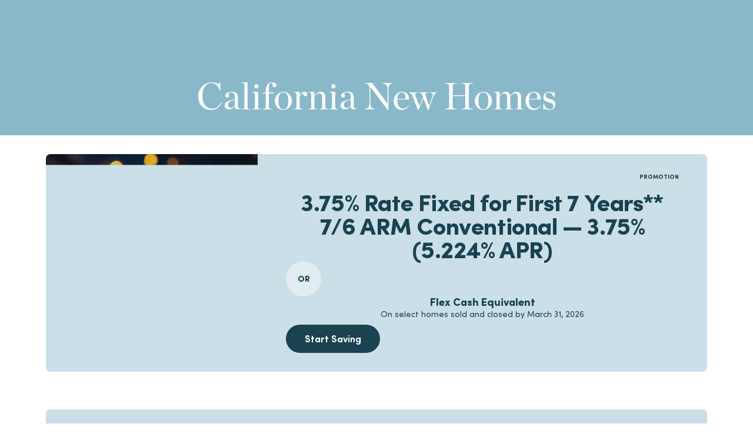

--- FILE ---
content_type: text/html; charset=utf-8
request_url: https://www.khov.com/new-construction-homes/california/rancho-murieta/the-retreats/tolosa/
body_size: 38109
content:
<!DOCTYPE html><html lang="en" class="__variable_4bbee5 __variable_a09c02"><head><meta charSet="utf-8"/><meta name="viewport" content="width=device-width, initial-scale=1"/><link rel="stylesheet" href="/_next/static/css/f3dbbe238a94ac8e.css" data-precedence="next"/><link rel="stylesheet" href="/_next/static/css/aab206fd9513fbb8.css" data-precedence="next"/><link rel="stylesheet" href="/_next/static/css/52d7890cb041749e.css" data-precedence="next"/><link rel="stylesheet" href="/_next/static/css/6a0327fb0a1ff6cb.css" data-precedence="next"/><link rel="stylesheet" href="/_next/static/css/77ec974c6d06fd2c.css" data-precedence="next"/><link rel="stylesheet" href="/_next/static/css/57cf05bb1a576c4b.css" data-precedence="next"/><link rel="stylesheet" href="/_next/static/css/254964a5d4a00abf.css" data-precedence="next"/><link rel="stylesheet" href="/_next/static/css/3c5314e18c3996b7.css" data-precedence="next"/><link rel="stylesheet" href="/_next/static/css/e7a99ba99918ef5e.css" data-precedence="next"/><link rel="stylesheet" href="/_next/static/css/9aaafd2116370fee.css" data-precedence="next"/><link rel="stylesheet" href="/_next/static/css/a94680381ce24b45.css" data-precedence="next"/><link rel="stylesheet" href="/_next/static/css/4d5d035170af8a3f.css" data-precedence="next"/><link rel="stylesheet" href="/_next/static/css/3c8f276c546ff4f9.css" data-precedence="next"/><link rel="stylesheet" href="/_next/static/css/4b3386a10bf01bf8.css" data-precedence="next"/><link rel="stylesheet" href="/_next/static/css/28734522d2fbf72b.css" data-precedence="next"/><link rel="stylesheet" href="/_next/static/css/cce5682f6f86cb09.css" data-precedence="next"/><link rel="stylesheet" href="/_next/static/css/3cdea24fecd16acc.css" data-precedence="next"/><link rel="stylesheet" href="/_next/static/css/ce2572ee452864ad.css" data-precedence="next"/><link rel="stylesheet" href="/_next/static/css/7b1f9968332bc281.css" data-precedence="next"/><link rel="stylesheet" href="/_next/static/css/f08cafd6f4b77b55.css" data-precedence="next"/><link rel="stylesheet" href="/_next/static/css/4fa5ffd9763d0498.css" data-precedence="next"/><link rel="stylesheet" href="/_next/static/css/9884ac7c9c12a590.css" data-precedence="next"/><link rel="stylesheet" href="/_next/static/css/30c01c59f4cb7f7a.css" data-precedence="next"/><link rel="stylesheet" href="/_next/static/css/8ab51ae6aebffe47.css" data-precedence="next"/><link rel="stylesheet" href="/_next/static/css/08f5d99be74376e6.css" data-precedence="next"/><link rel="stylesheet" href="/_next/static/css/9db057943ee88c84.css" data-precedence="next"/><link rel="stylesheet" href="/_next/static/css/d87b49608b526d8e.css" data-precedence="next"/><link rel="stylesheet" href="/_next/static/css/674a2c30a04d4ab4.css" data-precedence="next"/><link rel="stylesheet" href="/_next/static/css/254e435b62fe8821.css" data-precedence="next"/><link rel="stylesheet" href="/_next/static/css/1019c292362e9314.css" data-precedence="next"/><link rel="stylesheet" href="/_next/static/css/21402287122e0ec8.css" data-precedence="next"/><link rel="stylesheet" href="/_next/static/css/08f548b769ef7607.css" data-precedence="next"/><link rel="preload" as="script" fetchPriority="low" href="/_next/static/chunks/webpack-9947cf56967f70bf.js"/><script src="/_next/static/chunks/87c73c54-dd8d81ac9604067c.js" async=""></script><script src="/_next/static/chunks/90018-95fa1fce86d7c471.js" async=""></script><script src="/_next/static/chunks/main-app-0a6666fd6e5f8eb1.js" async=""></script><script src="/_next/static/chunks/42320-e1ad6d4bb2fa8817.js" async=""></script><script src="/_next/static/chunks/46745-43283dde8fdee616.js" async=""></script><script src="/_next/static/chunks/14901-c36573e80168f922.js" async=""></script><script src="/_next/static/chunks/74534-6a84c0f628ec1ef5.js" async=""></script><script src="/_next/static/chunks/53666-8f0b7677abfa6bdd.js" async=""></script><script src="/_next/static/chunks/app/%5B%5B...route%5D%5D/error-c26c5d7d08f2cf38.js" async=""></script><script src="/_next/static/chunks/app/global-error-882c64401f5f28d6.js" async=""></script><script src="/_next/static/chunks/app/%5B%5B...route%5D%5D/loading-45c261c1f92e9386.js" async=""></script><script src="/_next/static/chunks/63d2ba32-c1bdcc11b6667393.js" async=""></script><script src="/_next/static/chunks/9d78c252-c64381c3df507117.js" async=""></script><script src="/_next/static/chunks/46137-8f8fc42f5224ec46.js" async=""></script><script src="/_next/static/chunks/24992-51115f83f0a6f7aa.js" async=""></script><script src="/_next/static/chunks/74261-b5d3287aa34297bb.js" async=""></script><script src="/_next/static/chunks/92465-ba67f4b28e385ab2.js" async=""></script><script src="/_next/static/chunks/13868-9f2c5724b6ef2160.js" async=""></script><script src="/_next/static/chunks/91067-f01a5ac5b43d7bbb.js" async=""></script><script src="/_next/static/chunks/27803-bf3ec695201d4bf1.js" async=""></script><script src="/_next/static/chunks/91117-0759db021d9e8bf1.js" async=""></script><script src="/_next/static/chunks/99758-b8ba8826c56a7b43.js" async=""></script><script src="/_next/static/chunks/75675-5652bdcd828e44ce.js" async=""></script><script src="/_next/static/chunks/17394-ec8863a51006f456.js" async=""></script><script src="/_next/static/chunks/17922-19a80c1f328e622b.js" async=""></script><script src="/_next/static/chunks/77251-adb8afcf004a0739.js" async=""></script><script src="/_next/static/chunks/68979-6d9c87d2183dc485.js" async=""></script><script src="/_next/static/chunks/11183-e0a9b99234ce7ee9.js" async=""></script><script src="/_next/static/chunks/48896-f8810b49d30da67c.js" async=""></script><script src="/_next/static/chunks/57129-8db0783a0136646c.js" async=""></script><script src="/_next/static/chunks/69202-5e231108af8772ba.js" async=""></script><script src="/_next/static/chunks/24351-53c28cfba8141cb4.js" async=""></script><script src="/_next/static/chunks/11306-e79f1c9150348d4e.js" async=""></script><script src="/_next/static/chunks/app/layout-e14f742f9a497218.js" async=""></script><script src="/_next/static/chunks/55517-1b4bae344fac752b.js" async=""></script><script src="/_next/static/chunks/app/%5B%5B...route%5D%5D/page-d95b06c0d0b94ecc.js" async=""></script><script src="/_next/static/chunks/app/error-b1dbfdb7273d7418.js" async=""></script><script src="/_next/static/chunks/65477-970823f2e304456c.js" async=""></script><script src="/_next/static/chunks/app/not-found-8fe78f4954a83507.js" async=""></script><link rel="preload" href="https://www.googletagmanager.com/gtm.js?id=GTM-5GLPWSHZ" as="script"/><meta name="next-size-adjust" content=""/><meta id="__next-page-redirect" http-equiv="refresh" content="0;url=/new-construction-homes/california/"/><script src="/_next/static/chunks/polyfills-42372ed130431b0a.js" noModule=""></script></head><body><div hidden=""><!--$?--><template id="B:0"></template><!--/$--></div><div id="notifications-portal"></div><div id="navigation-portal"></div><main class="layout_main__DmyBe"><!--$--><!--$!--><template data-dgst="NEXT_REDIRECT;replace;/new-construction-homes/california/;308;"></template><div role="status" aria-busy="true" aria-live="polite" style="height:calc(100dvh - var(--navbar-height, 0px))" class="Circle_container__yHijd"><svg width="96" height="96" viewBox="0 0 96 96" class="Circle_circle-progress__IImJ5"><circle class="Circle_background__pxl6E"></circle><circle class="Circle_foreground__RoFn_" style="stroke-dasharray:0 301.59289474462014"></circle></svg><p class="b2 mb-0">Loading</p></div><!--/$--><!--/$--></main><section class="Container_section__zRkr5 footer-container bg-brand-100"><div style="--container-padding-y:24px;--container-padding-x:16px;--container-padding-t-lg:64px;--container-padding-b-lg:24px" class="container py-md px-sm pt-lg-xxl pb-lg-md"><footer class="Footer_footer__Kl2o_"><div class="Footer_footer-top__I0O_I"><div class="Footer_logo__LdGVl"><a tabindex="0" aria-label="K. Hovnanian Homes logo" class="Link_link__HnM38 shared_cta__1hhJS Footer_link__aGvVZ shared_tertiary__x3pb3 shared_with-icon__GM1Ei shared_offset-margin__iwkxI" href="/"><span class="shared_control-group__w3CLg"><span></span><svg xmlns="http://www.w3.org/2000/svg" fill="none" viewBox="0 0 231 59" role="img" class="shared_icon__P748I" aria-hidden="true" style="color:var(--icon-color, currentColor);width:var(--icon-width, var(--icon-size, 24px));height:var(--icon-height, var(--icon-size, 24px))"><path fill="currentColor" fill-rule="evenodd" d="M67.856 2.886h15.8v-.012h.347l-.499 1.873h-1.027c-1.724 0-1.99.126-2.562.396l-.008.004-.11.048a3.36 3.36 0 0 0-1.525 1.643 42.4 42.4 0 0 0-1.914 6.06l-5.384 25.4a56 56 0 0 0-1.38 5.976 2.11 2.11 0 0 0 .499 1.885l.003.003c.441.398.669.603 2.117.603h1.483l-.498 1.873h-16.14l.498-1.873H58.9c1.371 0 1.617-.142 2.14-.445l.017-.01.25-.145a3.9 3.9 0 0 0 1.622-1.818 51 51 0 0 0 1.89-6.164l2.236-10.52H46.563l-2.267 10.69a56 56 0 0 0-1.38 5.976 2.12 2.12 0 0 0 .5 1.885l.003.003c.44.398.668.603 2.117.603h1.483l-.498 1.872H30.385l.493-1.872h1.33c1.398 0 1.641-.152 2.176-.51l.25-.145a3.9 3.9 0 0 0 1.622-1.818 51 51 0 0 0 1.89-6.164l5.432-25.376a45 45 0 0 0 1.331-5.951c.08-.806-.11-1.34-.529-1.624l-.06-.043-.017-.01c-.426-.278-.644-.42-2.414-.42h-2.695c-1.589.418-2.943 1.211-5.427 3.029a193 193 0 0 0-12.342 9.697c1.705 2.75 4.2 6.06 6.48 9.085 1.335 1.773 2.598 3.448 3.584 4.854 1.914 2.727 2.85 3.242 5.11 3.497l-.316 1.443H22.63l.14-1.316s2.764-.078 2.898-.836a3.3 3.3 0 0 0-.608-1.946l-.996-1.448-.777-1.113c-2.725-3.907-5.849-8.387-7.123-10.548l-2.188 9.528c-1.215 5.563-.93 5.92 3.294 6.236l-.371 1.443H2.515l.316-1.449c3.95-.31 4.467-.667 5.773-6.23l4.18-18.121c1.307-5.564.943-5.922-3.22-6.23L9.88 2.89h14.427l-.304 1.43c-3.999.31-4.515.667-5.822 6.23l-1.932 8.237h.158c.673-.51 1.35-1.054 2.004-1.579.45-.361.89-.713 1.308-1.04C22.927 13.643 28 9.219 30.572 6.795c1.592-1.491 1.61-2.06.134-2.212l-2-.255.365-1.442h13.272l-.008.032H57.33l-.498 1.872h-1.027c-1.724 0-1.99.126-2.563.397l-.008.003-.109.049A3.37 3.37 0 0 0 51.6 6.881a42.4 42.4 0 0 0-1.914 6.06L47 25.609h20.503l2.716-12.8a45 45 0 0 0 1.331-5.952c.08-.806-.11-1.34-.529-1.624l-.06-.043-.017-.01c-.426-.278-.644-.42-2.414-.42h-1.173zm160.481 15.295a2.294 2.294 0 0 1-3.517-.373 2.3 2.3 0 0 1-.378-1.27 2.18 2.18 0 0 1 .717-1.666 2.25 2.25 0 0 1 1.58-.606 2.3 2.3 0 0 1 2.106 1.427 2.29 2.29 0 0 1-.508 2.488m-2.947-2.97a1.9 1.9 0 0 0 .611 3.092 1.87 1.87 0 0 0 2.057-.413 1.9 1.9 0 0 0 0-2.672 1.826 1.826 0 0 0-2.662-.024zm.334 2.595v-.007h.656v-.89h.286a1 1 0 0 1 .17.042.32.32 0 0 1 .189.182q.04.15.042.309.004.178.043.351h.638v-.072a.3.3 0 0 1 0-.073.3.3 0 0 1 0-.073v-.23a.68.68 0 0 0-.225-.564.84.84 0 0 0-.365-.145.83.83 0 0 0 .444-.17.55.55 0 0 0 .182-.467.63.63 0 0 0-.34-.606 1.2 1.2 0 0 0-.505-.133h-1.215v2.54h-.006zm1.215-2.043a1.1 1.1 0 0 0-.382-.054h-.164v.745h.273a.6.6 0 0 0 .365-.097.34.34 0 0 0 .133-.303.296.296 0 0 0-.225-.297zm-53.688 24.135h-7.517l-.195.843h.608a3.16 3.16 0 0 1 1.489.188.67.67 0 0 1 .243.606v.078q-.14 1.262-.456 2.491l-.705 3.17h-8.197l.692-3.079q.251-1.302.699-2.551c.115-.291.331-.532.608-.68a4.4 4.4 0 0 1 1.58-.193h.407l.195-.843h-7.688l-.188.843h.474a3.2 3.2 0 0 1 1.507.188.72.72 0 0 1 .249.666q-.128 1.261-.45 2.485l-1.823 8a19.5 19.5 0 0 1-.692 2.582c-.129.318-.36.584-.657.758a3.16 3.16 0 0 1-1.464.254h-.529l-.188.843h7.681l.188-.843h-.607a2.2 2.2 0 0 1-1.362-.254.82.82 0 0 1-.255-.649 1 1 0 0 1 0-.127q.156-1.267.468-2.503l.863-3.83h8.198l-.802 3.782a20 20 0 0 1-.693 2.581 1.5 1.5 0 0 1-.638.764 3.1 3.1 0 0 1-1.434.248h-.675l-.188.843h7.681l.194-.843h-.541a2.14 2.14 0 0 1-1.336-.254.86.86 0 0 1-.244-.77q.167-1.261.474-2.497l1.824-8q.251-1.3.698-2.545c.115-.292.33-.533.608-.679a4.3 4.3 0 0 1 1.562-.194h.346l.189-.842h-.201zm6.419 6.417a4.1 4.1 0 0 1 1.543 1.217 4.5 4.5 0 0 1 .607 3.885 6.78 6.78 0 0 1-2.43 4.005 6.6 6.6 0 0 1-4.09 1.467 4.27 4.27 0 0 1-3.458-1.49 3.85 3.85 0 0 1-.845-2.486c0-.514.06-1.026.177-1.527a6.9 6.9 0 0 1 2.43-3.867 6.4 6.4 0 0 1 4.133-1.563 4.1 4.1 0 0 1 1.933.36m-1.69 8.786c.692-.69 1.239-1.927 1.634-3.672.389-1.734.401-2.946.025-3.673a2.01 2.01 0 0 0-2.012-1.049 3.42 3.42 0 0 0-2.54 1.085c-.699.727-1.258 1.982-1.641 3.715-.382 1.734-.382 2.958 0 3.637a2.07 2.07 0 0 0 2.006 1 3.45 3.45 0 0 0 2.528-1.043m18.152-8.62a9.8 9.8 0 0 0-2.103 1.545 2.3 2.3 0 0 0-.668-1.516 2.8 2.8 0 0 0-1.915-.605 4.8 4.8 0 0 0-2.157.539c-.668.354-1.282.8-1.823 1.327q.115-.545.128-1.103a3.5 3.5 0 0 0-.067-.636v-.11h-.268c-.954.274-1.933.453-2.922.534h-.092l-.2.818h.17a1.94 1.94 0 0 1 1.027.164.45.45 0 0 1 .188.454c0 .176-.097.68-.413 2.067l-.668 2.976q-.21 1.08-.547 2.127a.9.9 0 0 1-.444.467 2.7 2.7 0 0 1-1.1.163h-.103l-.176.794h5.147l.182-.794h-.17a1.87 1.87 0 0 1-1.033-.175.47.47 0 0 1-.182-.394v-.091c0-.22.117-.74.3-1.55l.107-.474.923-4.104a9.7 9.7 0 0 1 1.823-1.442 3.3 3.3 0 0 1 1.556-.485 1.47 1.47 0 0 1 1.088.382 1.13 1.13 0 0 1 .346.91q-.09.957-.322 1.89l-.607 2.77q-.21 1.09-.56 2.145a.88.88 0 0 1-.449.46c-.347.13-.718.186-1.088.164h-.103l-.177.794h5.008l.176-.794h-.17a1.4 1.4 0 0 1-.912-.187.5.5 0 0 1-.158-.388 1 1 0 0 1 0-.121l.401-1.976.888-3.934a9.5 9.5 0 0 1 1.89-1.624 3.2 3.2 0 0 1 1.616-.54c.385-.029.767.088 1.07.328a1 1 0 0 1 .346.776 7.5 7.5 0 0 1-.225 1.497l-.753 3.333q-.207 1.084-.547 2.133a.92.92 0 0 1-.456.473c-.349.132-.722.19-1.094.17h-.103l-.177.794h5.196l.176-.794h-.164a2.15 2.15 0 0 1-1.063-.158.44.44 0 0 1-.195-.436q.155-1.048.42-2.073l.668-2.976c.187-.725.297-1.469.328-2.218a1.7 1.7 0 0 0-.741-1.309 2.97 2.97 0 0 0-1.896-.558 4.74 4.74 0 0 0-2.157.57m18.367 2.228a3.97 3.97 0 0 1 1.155-1.928 3.1 3.1 0 0 1 2.272-.945 2.2 2.2 0 0 1 1.909.945q.306-.347.547-.745l.036-.06h.668l-.747 3.302h-.668v-.133a3.3 3.3 0 0 0-.493-1.818 1.51 1.51 0 0 0-1.355-.733 1.83 1.83 0 0 0-1.215.43c-.317.25-.541.597-.638.988a1.13 1.13 0 0 0 .212 1.03c.44.454.967.815 1.55 1.06 1.276.637 1.987 1.28 2.176 1.886.174.576.199 1.187.072 1.775a3.73 3.73 0 0 1-1.324 2.164 3.82 3.82 0 0 1-2.431.842 2.72 2.72 0 0 1-2.176-1.012 3.7 3.7 0 0 0-.65.921l-.036.067h-.675l.79-3.503h.663v.11c.115 1.8.826 2.666 2.157 2.666a1.9 1.9 0 0 0 1.398-.528c.339-.312.58-.716.692-1.163a1.37 1.37 0 0 0-.164-1.164 5.5 5.5 0 0 0-1.592-1.157 5.4 5.4 0 0 1-1.853-1.48 2.2 2.2 0 0 1-.28-1.817m-2.416-1.608c-.553-.819-1.507-1.212-2.838-1.212a5.68 5.68 0 0 0-3.858 1.593 7.44 7.44 0 0 0-2.285 3.958 4.97 4.97 0 0 0 .085 2.885 3.77 3.77 0 0 0 1.47 1.848 4.1 4.1 0 0 0 2.291.649 5.74 5.74 0 0 0 2.705-.728 4.8 4.8 0 0 0 2.011-1.975l.103-.194h-.802l-.042.054a4.06 4.06 0 0 1-3.458 1.934 1.93 1.93 0 0 1-2.018-1.212 4 4 0 0 1-.23-1.4c.009-.83.113-1.655.309-2.461l.262-.964h6.848v-.109q.064-.346.061-.697a3.5 3.5 0 0 0-.614-1.97m-1.531 1.606-.115.4-4.43-.018c.674-1.655 1.659-2.491 3.038-2.491a1.55 1.55 0 0 1 1.282.539c.198.256.302.573.292.897a2.7 2.7 0 0 1-.085.667zm-29.272-37.02a3.03 3.03 0 0 0-1.093 1.594 1.93 1.93 0 0 0 .237 1.697 1.74 1.74 0 0 0 1.501.722 2.78 2.78 0 0 0 1.768-.667 3.1 3.1 0 0 0 1.088-1.612 1.91 1.91 0 0 0-.231-1.673 1.7 1.7 0 0 0-1.489-.721 2.84 2.84 0 0 0-1.781.66m-66.549 6.751h-5.609l-.346 1.346h.334a1.74 1.74 0 0 1 1.282.412.6.6 0 0 1 .115.351q.004.165-.036.328c-.067.273-.383.957-1.556 2.685l-5.609 8.236-1.908-9.17a10.7 10.7 0 0 1-.291-1.776 1 1 0 0 1 0-.272.77.77 0 0 1 .48-.606 4.8 4.8 0 0 1 1.586-.182h.206l.322-1.358h-7.875l-.322 1.346h.334a1.55 1.55 0 0 1 1.258.448c.379.745.63 1.548.741 2.376l2.711 13.158h1.513l8.045-11.68a23.7 23.7 0 0 1 2.723-3.472 2.82 2.82 0 0 1 1.744-.782h.188l.316-1.345h-.346zm7.214 2.308a14.5 14.5 0 0 1 3.093-2.11 8.36 8.36 0 0 1 3.658-.902 5.07 5.07 0 0 1 3.16.872 2.95 2.95 0 0 1 1.215 2.188 12.7 12.7 0 0 1-.467 3.51l-1.216 5.066a33 33 0 0 0-.711 3.388.67.67 0 0 0 .286.678 3.3 3.3 0 0 0 1.695.261h.347l-.322 1.358h-8.782l.323-1.358h.577a3.1 3.1 0 0 0 1.78-.358c.281-.22.491-.517.608-.854.128-.358.407-1.448.833-3.236l1.215-5.219c.238-.876.39-1.773.456-2.678a1.66 1.66 0 0 0-.608-1.255 2.5 2.5 0 0 0-1.762-.558 5.86 5.86 0 0 0-2.856.825 12.8 12.8 0 0 0-3.002 2.479l-1.556 6.539a30 30 0 0 0-.705 3.382 1 1 0 0 0 0 .115.66.66 0 0 0 .298.564 3.43 3.43 0 0 0 1.732.26h.346l-.322 1.358h-8.781l.322-1.358H113a4.8 4.8 0 0 0 1.865-.254c.33-.143.597-.402.748-.728q.6-1.724.96-3.515l1.16-4.848q.459-1.688.711-3.419a.7.7 0 0 0-.297-.678 3.43 3.43 0 0 0-1.732-.26h-.347l.347-1.346h.176a30 30 0 0 0 4.643-.88h.844l.031.243q.034.25.042.503a11.5 11.5 0 0 1-.206 2.225m42.665-2.11a14.5 14.5 0 0 0-3.099 2.11c.142-.731.211-1.474.207-2.219 0-.182 0-.351-.037-.509l-.03-.242h-.851a30 30 0 0 1-4.624.884h-.183l-.328 1.34h.346a3.4 3.4 0 0 1 1.732.26.7.7 0 0 1 .298.68 30 30 0 0 1-.711 3.418l-1.154 4.848a29 29 0 0 1-.967 3.521c-.15.326-.417.585-.747.728a4.8 4.8 0 0 1-1.866.254h-.2l-.322 1.358h8.781l.322-1.358h-.353a3.44 3.44 0 0 1-1.732-.26.66.66 0 0 1-.297-.564v-.121q.251-1.712.705-3.382l1.537-6.51a12.8 12.8 0 0 1 3.038-2.478 5.84 5.84 0 0 1 2.85-.824 2.5 2.5 0 0 1 1.763.557 1.65 1.65 0 0 1 .607 1.255 14 14 0 0 1-.455 2.678l-1.216 5.219c-.425 1.782-.705 2.872-.826 3.242a1.85 1.85 0 0 1-.638.855 3.1 3.1 0 0 1-1.781.357h-.577l-.322 1.358h8.781l.322-1.358h-.346a3.3 3.3 0 0 1-1.696-.26.67.67 0 0 1-.285-.68c0-.387.267-1.52.711-3.387l1.215-5.067c.318-1.142.475-2.323.468-3.509a2.94 2.94 0 0 0-1.216-2.188 5.05 5.05 0 0 0-3.153-.872 8.36 8.36 0 0 0-3.671.866m19.166-.869h.352l-2.734 11.643c-.414 1.715-.644 2.806-.699 3.242a.83.83 0 0 0 .237.794c.451.256.974.358 1.489.291h.759l-.322 1.358h-9.243l.322-1.358h.869a2.95 2.95 0 0 0 1.763-.352c.292-.22.514-.522.638-.866.091-.243.31-1.043.844-3.273l1.155-4.921c.565-2.327.614-3.133.565-3.4a.6.6 0 0 0-.346-.606 4.3 4.3 0 0 0-1.41-.14h-.875l.316-1.375h.182a27.3 27.3 0 0 0 5.627-1.037zm31.45.863a14.4 14.4 0 0 0-3.093 2.11q.211-1.1.206-2.219-.008-.255-.042-.509l-.031-.242h-.82c-1.522.416-3.074.71-4.643.878h-.182L206.287 20h.328c1.173 0 1.586.164 1.732.26a.7.7 0 0 1 .297.68 29 29 0 0 1-.705 3.418l-1.16 4.848a30 30 0 0 1-.96 3.515 1.46 1.46 0 0 1-.748.728 4.9 4.9 0 0 1-1.865.254h-.201l-.322 1.358h8.793l.322-1.358h-.322a3.4 3.4 0 0 1-1.732-.26.66.66 0 0 1-.297-.564 1 1 0 0 1 0-.115q.255-1.711.698-3.382l1.562-6.54c.868-.974 1.88-1.81 3.002-2.478a5.85 5.85 0 0 1 2.856-.825 2.5 2.5 0 0 1 1.756.558 1.65 1.65 0 0 1 .608 1.255 14 14 0 0 1-.456 2.678l-1.215 5.218c-.425 1.788-.705 2.88-.826 3.237a1.85 1.85 0 0 1-.608.854 3.1 3.1 0 0 1-1.787.358h-.571l-.437 1.394h8.781l.322-1.358h-.347a3.3 3.3 0 0 1-1.701-.26.67.67 0 0 1-.28-.68c0-.387.268-1.52.711-3.387l1.216-5.067c.317-1.142.474-2.323.468-3.509a2.95 2.95 0 0 0-1.216-2.188 5.07 5.07 0 0 0-3.16-.872 8.4 8.4 0 0 0-3.597.86m-64.5 13.107.061-.158.024-.006h1.264l-.103.345c-.687 2.34-2.163 3.552-4.388 3.552a2.44 2.44 0 0 1-2.003-.62 2.43 2.43 0 0 1-.774-1.944v-.054a27.6 27.6 0 0 1-3.749 1.897 9.1 9.1 0 0 1-3.197.727 3.87 3.87 0 0 1-2.807-1.024 2.53 2.53 0 0 1-.778-1.77c-.009-.335.028-.67.109-.994.341-1.412 1.331-2.66 2.954-3.71a33 33 0 0 1 6.253-2.95l3.245-1.213.158-.654a9.8 9.8 0 0 0 .352-2.303v-.043a1.55 1.55 0 0 0-.711-1.133 3.45 3.45 0 0 0-2.096-.533c-1.896 0-3.057.606-3.561 1.818-.565 1.454-1.374 2.194-2.388 2.194a1.29 1.29 0 0 1-1.058-.394 1.22 1.22 0 0 1-.152-1.085c.195-.818.948-1.685 2.285-2.57s3.166-1.34 5.469-1.34c1.744 0 3.008.274 3.865.831a3.2 3.2 0 0 1 1.526 1.958 7.9 7.9 0 0 1-.286 3.17l-1.544 6.49a10.1 10.1 0 0 0-.449 2.825c0 .218.109.412.607.412.784 0 1.398-.564 1.872-1.721M142 32.882a22 22 0 0 0 3.075-1.71l.183-.767.01-.042.002-.01a1254 1254 0 0 0 1.184-4.992l-1.896.709c-3.652 1.357-5.736 3.012-6.21 4.994-.075.295-.11.599-.104.903.003.31.089.613.249.879a1.42 1.42 0 0 0 1.301.606 5.8 5.8 0 0 0 2.206-.57M93.479 20.39c-1.313-1.733-3.257-2.618-5.773-2.618-2.524.02-4.96.922-6.885 2.551a11.43 11.43 0 0 0-4.06 6.34c-.656 2.74-.297 4.963 1.058 6.612 1.355 1.648 3.287 2.479 5.748 2.479a11.13 11.13 0 0 0 6.825-2.388 11.25 11.25 0 0 0 4.156-6.564c.596-2.527.25-4.685-1.07-6.412m-2.759 6.376c-.668 2.812-1.598 4.806-2.747 5.921a5.84 5.84 0 0 1-4.205 1.66c-1.598 0-2.68-.52-3.294-1.593a4.1 4.1 0 0 1-.45-1.897 15.3 15.3 0 0 1 .511-3.952c.669-2.806 1.598-4.818 2.765-5.982a5.76 5.76 0 0 1 4.205-1.739c1.647 0 2.729.545 3.306 1.667.577 1.12.571 3.139-.091 5.915m110.624 4.97.061-.158.006.024h1.264l-.103.346c-.687 2.339-2.164 3.551-4.388 3.551a2.44 2.44 0 0 1-2.003-.62 2.43 2.43 0 0 1-.774-1.944v-.054a27.6 27.6 0 0 1-3.749 1.897 9.1 9.1 0 0 1-3.197.727 3.87 3.87 0 0 1-2.807-1.024 2.53 2.53 0 0 1-.778-1.77 3.7 3.7 0 0 1 .109-.994c.341-1.412 1.331-2.66 2.954-3.709a33 33 0 0 1 6.271-2.982l3.245-1.212.158-.654a9.8 9.8 0 0 0 .352-2.303v-.043a1.54 1.54 0 0 0-.711-1.133 3.45 3.45 0 0 0-2.096-.533c-1.896 0-3.057.606-3.561 1.818-.565 1.454-1.373 2.194-2.388 2.194a1.29 1.29 0 0 1-1.058-.394 1.22 1.22 0 0 1-.152-1.085c.195-.818.948-1.685 2.285-2.57s3.166-1.34 5.47-1.34c1.744 0 3.008.274 3.864.831a3.2 3.2 0 0 1 1.526 1.958 7.9 7.9 0 0 1-.286 3.17l-1.543 6.49a10.1 10.1 0 0 0-.45 2.825c0 .218.109.412.608.412.783 0 1.397-.564 1.871-1.721m-8.708 1.145a22 22 0 0 0 3.057-1.71h-.019c.039-.115.526-2.123.924-3.766.224-.926.42-1.736.492-2.027l-1.896.69c-3.652 1.358-5.736 3.013-6.21 4.995-.075.295-.11.599-.103.903.003.31.089.613.249.879a1.4 1.4 0 0 0 1.3.606 5.8 5.8 0 0 0 2.206-.57" clip-rule="evenodd"></path></svg></span></a></div><nav class="Footer_nav__T7_37"><ul class="Footer_nav-list__eXH0_"><li class="Footer_nav-item__uTgcp"><a tabindex="0" title="Find Your Home" class="Link_link__HnM38 shared_cta__1hhJS Footer_link__aGvVZ shared_tertiary__x3pb3 shared_offset-margin__iwkxI" href="/new-construction-homes/"><span class="shared_control-group__w3CLg"><span>Find Your Home</span></span></a></li><li class="Footer_nav-item__uTgcp"><a tabindex="0" title="Home Buying Process" class="Link_link__HnM38 shared_cta__1hhJS Footer_link__aGvVZ shared_tertiary__x3pb3 shared_offset-margin__iwkxI" href="/home-buying-process/"><span class="shared_control-group__w3CLg"><span>Home Buying Process</span></span></a></li><li class="Footer_nav-item__uTgcp"><a tabindex="0" title="Finance Your Home" class="Link_link__HnM38 shared_cta__1hhJS Footer_link__aGvVZ shared_tertiary__x3pb3 shared_offset-margin__iwkxI" href="https://www.khovmortgage.com/"><span class="shared_control-group__w3CLg"><span>Finance Your Home</span></span></a></li><li class="Footer_nav-item__uTgcp"><a tabindex="0" title="Why K. Hovnanian" class="Link_link__HnM38 shared_cta__1hhJS Footer_link__aGvVZ shared_tertiary__x3pb3 shared_offset-margin__iwkxI" href="/why-choose-k-hovnanian/"><span class="shared_control-group__w3CLg"><span>Why K. Hovnanian</span></span></a></li><li class="Footer_nav-item__uTgcp"><a tabindex="0" title="Contact Us" class="Link_link__HnM38 shared_cta__1hhJS Footer_link__aGvVZ shared_tertiary__x3pb3 shared_offset-margin__iwkxI" href="/contact-us/"><span class="shared_control-group__w3CLg"><span>Contact Us</span></span></a></li><li class="Footer_nav-item__uTgcp"><a tabindex="0" title="Homeowner Services" class="Link_link__HnM38 shared_cta__1hhJS Footer_link__aGvVZ shared_tertiary__x3pb3 shared_offset-margin__iwkxI" href="/homeowner-services/"><span class="shared_control-group__w3CLg"><span>Homeowner Services</span></span></a></li><li class="Footer_nav-item__uTgcp"><a tabindex="0" title="Investor Relations" class="Link_link__HnM38 shared_cta__1hhJS Footer_link__aGvVZ shared_tertiary__x3pb3 shared_offset-margin__iwkxI" href="/investor-relations/"><span class="shared_control-group__w3CLg"><span>Investor Relations</span></span></a></li><li class="Footer_nav-item__uTgcp"><a tabindex="0" title="Careers" class="Link_link__HnM38 shared_cta__1hhJS Footer_link__aGvVZ shared_tertiary__x3pb3 shared_offset-margin__iwkxI" href="/careers/"><span class="shared_control-group__w3CLg"><span>Careers</span></span></a></li><li class="Footer_nav-item__uTgcp"><a tabindex="0" title="" class="Link_link__HnM38 shared_cta__1hhJS Footer_link__aGvVZ shared_tertiary__x3pb3 shared_offset-margin__iwkxI" href="/blog/"><span class="shared_control-group__w3CLg"><span>Blog</span></span></a></li><li class="Footer_nav-item__uTgcp"><a tabindex="0" title="Sitemap" class="Link_link__HnM38 shared_cta__1hhJS Footer_link__aGvVZ shared_tertiary__x3pb3 shared_offset-margin__iwkxI" href="/sitemap/"><span class="shared_control-group__w3CLg"><span>Sitemap</span></span></a></li></ul></nav></div><div class="Footer_footer-bottom__EyaLC"><div><ul class="Footer_social-list__Y6p_u"><li class="Footer_social-item__Z6D52"><a tabindex="0" target="_blank" title="Facebook" class="Link_link__HnM38 shared_cta__1hhJS Footer_link__aGvVZ shared_tertiary__x3pb3 shared_with-icon__GM1Ei shared_offset-margin__iwkxI" href="https://www.facebook.com/khovnanianhomes/"><span class="shared_control-group__w3CLg"><span></span><svg xmlns="http://www.w3.org/2000/svg" fill="none" viewBox="0 0 32 32" role="img" class="shared_icon__P748I" aria-hidden="true" style="color:var(--icon-color, currentColor);width:var(--icon-width, var(--icon-size, 24px));height:var(--icon-height, var(--icon-size, 24px))"><g clip-path="url(#a)"><path fill="currentColor" fill-rule="evenodd" d="M32 0H0v32h32zM16 32q1.276-.001 2.5-.194V20.625h3.728l.71-4.625H18.5v-3c0-1.266.619-2.5 2.606-2.5h2.019V6.562s-1.831-.312-3.581-.312c-3.657 0-6.044 2.216-6.044 6.225V16H9.437v4.625H13.5v11.181q1.225.193 2.5.194" clip-rule="evenodd"></path></g><defs><clipPath id="a"><rect width="32" height="32" fill="currentColor" rx="16"></rect></clipPath></defs></svg></span></a></li><li class="Footer_social-item__Z6D52"><a tabindex="0" target="_blank" title="Pinterest" class="Link_link__HnM38 shared_cta__1hhJS Footer_link__aGvVZ shared_tertiary__x3pb3 shared_with-icon__GM1Ei shared_offset-margin__iwkxI" href="https://www.pinterest.com/khovnanianhomes/"><span class="shared_control-group__w3CLg"><span></span><svg xmlns="http://www.w3.org/2000/svg" fill="none" viewBox="0 0 32 33" role="img" class="shared_icon__P748I" aria-hidden="true" style="color:var(--icon-color, currentColor);width:var(--icon-width, var(--icon-size, 24px));height:var(--icon-height, var(--icon-size, 24px))"><g clip-path="url(#a)"><path fill="currentColor" d="M15.993.372C7.148.372 0 7.532 0 16.365c0 6.78 4.212 12.571 10.162 14.9-.145-1.263-.263-3.21.053-4.593.29-1.25 1.869-7.95 1.869-7.95s-.474-.962-.474-2.37c0-2.225 1.29-3.883 2.896-3.883 1.369 0 2.027 1.027 2.027 2.25 0 1.37-.869 3.423-1.33 5.332-.381 1.593.804 2.896 2.37 2.896 2.843 0 5.028-3.002 5.028-7.32 0-3.83-2.75-6.502-6.687-6.502-4.554 0-7.226 3.41-7.226 6.937 0 1.37.526 2.844 1.184 3.646a.48.48 0 0 1 .106.461c-.119.5-.395 1.593-.448 1.817-.066.29-.237.355-.54.21-1.974-.947-3.211-3.87-3.211-6.213 0-5.041 3.66-9.675 10.57-9.675 5.542 0 9.86 3.95 9.86 9.24 0 5.516-3.476 9.952-8.294 9.952-1.619 0-3.146-.842-3.66-1.843l-1 3.805c-.355 1.395-1.329 3.133-1.987 4.199 1.5.46 3.08.71 4.739.71 8.832 0 15.993-7.16 15.993-15.993C31.987 7.532 24.826.372 15.993.372"></path></g><defs><clipPath id="a"><rect width="32" height="32" y="0.372" fill="currentColor" rx="6"></rect></clipPath></defs></svg></span></a></li><li class="Footer_social-item__Z6D52"><a tabindex="0" target="_blank" title="YouTube" class="Link_link__HnM38 shared_cta__1hhJS Footer_link__aGvVZ shared_tertiary__x3pb3 shared_with-icon__GM1Ei shared_offset-margin__iwkxI" href="https://www.youtube.com/KHovnanianHomes"><span class="shared_control-group__w3CLg"><span></span><svg xmlns="http://www.w3.org/2000/svg" fill="none" viewBox="0 0 32 32" role="img" class="shared_icon__P748I" aria-hidden="true" style="color:var(--icon-color, currentColor);width:var(--icon-width, var(--icon-size, 24px));height:var(--icon-height, var(--icon-size, 24px))"><g clip-path="url(#a)"><path fill="currentColor" fill-rule="evenodd" d="M32 0H0v32h32zm-6.683 11.42a2.39 2.39 0 0 0-1.678-1.68c-1.49-.407-7.45-.407-7.45-.407s-5.962 0-7.452.392c-.8.22-1.459.879-1.678 1.694-.393 1.49-.393 4.58-.393 4.58s0 3.107.393 4.581c.22.816.862 1.459 1.678 1.678 1.506.408 7.451.408 7.451.408s5.96 0 7.451-.392a2.39 2.39 0 0 0 1.678-1.678c.393-1.49.393-4.58.393-4.58s.015-3.106-.393-4.596M14.29 18.854l4.957-2.855-4.957-2.855z" clip-rule="evenodd"></path></g><defs><clipPath id="a"><rect width="32" height="32" fill="currentColor" rx="16"></rect></clipPath></defs></svg></span></a></li><li class="Footer_social-item__Z6D52"><a tabindex="0" target="_blank" title="Instagram" class="Link_link__HnM38 shared_cta__1hhJS Footer_link__aGvVZ shared_tertiary__x3pb3 shared_with-icon__GM1Ei shared_offset-margin__iwkxI" href="https://www.instagram.com/khovhomes"><span class="shared_control-group__w3CLg"><span></span><svg xmlns="http://www.w3.org/2000/svg" fill="none" viewBox="0 0 32 32" role="img" class="shared_icon__P748I" aria-hidden="true" style="color:var(--icon-color, currentColor);width:var(--icon-width, var(--icon-size, 24px));height:var(--icon-height, var(--icon-size, 24px))"><g clip-path="url(#a)"><path fill="currentColor" fill-rule="evenodd" d="M16 0C7.163 0 0 7.163 0 16s7.163 16 16 16 16-7.163 16-16S24.837 0 16 0m-.113 12.369a3.518 3.518 0 1 0 0 7.035 3.518 3.518 0 0 0 0-7.035m0 8.937a5.419 5.419 0 1 1 0-10.839 5.419 5.419 0 0 1 0 10.839m4.58-10.35a1.266 1.266 0 0 1 1.053-1.97 1.267 1.267 0 1 1-1.053 1.97M9.663 24.114c.372.145.931.316 1.96.363 1.112.051 1.445.061 4.264.061s3.152-.01 4.264-.06c1.03-.048 1.589-.22 1.96-.364a3.3 3.3 0 0 0 1.214-.79c.37-.368.598-.72.79-1.212.144-.372.316-.931.363-1.96.05-1.114.06-1.447.06-4.265s-.01-3.152-.06-4.265c-.047-1.029-.219-1.588-.364-1.96a3.3 3.3 0 0 0-.789-1.214 3.3 3.3 0 0 0-1.214-.789c-.372-.143-.93-.316-1.96-.363-1.113-.05-1.447-.061-4.264-.061s-3.152.01-4.264.06c-1.029.048-1.588.22-1.96.364a3.25 3.25 0 0 0-1.214.79 3.3 3.3 0 0 0-.789 1.213c-.144.373-.316.931-.363 1.96-.05 1.113-.061 1.447-.061 4.265s.01 3.152.061 4.265c.047 1.028.218 1.588.363 1.96.191.492.42.843.79 1.213.369.369.72.597 1.213.789M8.974 5.887c.67-.26 1.438-.439 2.562-.49 1.126-.052 1.486-.064 4.352-.064 2.865 0 3.225.013 4.35.064 1.123.05 1.89.23 2.562.49.693.27 1.282.63 1.869 1.218a5.2 5.2 0 0 1 1.217 1.87c.26.67.439 1.437.49 2.56.051 1.126.063 1.486.063 4.352s-.012 3.224-.063 4.35c-.05 1.124-.23 1.891-.49 2.562a5.2 5.2 0 0 1-1.217 1.87 5.2 5.2 0 0 1-1.87 1.217c-.67.26-1.438.439-2.561.49-1.126.052-1.485.064-4.351.064s-3.226-.013-4.351-.064-1.89-.23-2.562-.49a5.2 5.2 0 0 1-1.87-1.217 5.2 5.2 0 0 1-1.217-1.87c-.26-.67-.439-1.438-.49-2.561-.052-1.126-.064-1.485-.064-4.351s.012-3.226.064-4.351c.051-1.124.23-1.891.49-2.562.27-.695.63-1.283 1.218-1.87a5.2 5.2 0 0 1 1.87-1.217" clip-rule="evenodd"></path></g></svg></span></a></li></ul></div><div class="Footer_utility__QZt7P"><div>©2026 K. Hovnanian® Companies, LLC.  All Rights Reserved.</div><div><ul class="Footer_utility-nav-list__9QBB9"><li class="Footer_utility-nav-item__D73eY"><a tabindex="0" title="Privacy Policy" class="Link_link__HnM38 shared_cta__1hhJS Footer_link__aGvVZ shared_tertiary__x3pb3 shared_offset-margin__iwkxI" href="/privacy-policy/"><span class="shared_control-group__w3CLg"><span>Privacy Policy</span></span></a></li><li class="Footer_utility-nav-item__D73eY"><a tabindex="0" title="Terms &amp; Conditions" class="Link_link__HnM38 shared_cta__1hhJS Footer_link__aGvVZ shared_tertiary__x3pb3 shared_offset-margin__iwkxI" href="/terms-and-conditions/"><span class="shared_control-group__w3CLg"><span>Terms &amp; Conditions</span></span></a></li><li class="Footer_utility-nav-item__D73eY"><a tabindex="0" title="Accessibility" class="Link_link__HnM38 shared_cta__1hhJS Footer_link__aGvVZ shared_tertiary__x3pb3 shared_offset-margin__iwkxI" href="/accessibility/"><span class="shared_control-group__w3CLg"><span>Accessibility</span></span></a></li><li class="Footer_utility-nav-item__D73eY"><a tabindex="0" title="Equal Housing Opportunity" class="Link_link__HnM38 shared_cta__1hhJS Footer_link__aGvVZ shared_tertiary__x3pb3 shared_offset-margin__iwkxI" href="/equal-housing-opportunity/"><span class="shared_control-group__w3CLg"><span>Equal Housing Opportunity</span></span></a></li><li class="Footer_utility-nav-item__D73eY"><a tabindex="0" id="privacy-modal-link" class="Link_link__HnM38 shared_cta__1hhJS Footer_link__aGvVZ shared_tertiary__x3pb3 shared_offset-margin__iwkxI" href="#"><span class="shared_control-group__w3CLg"><span>Manage Preferences</span></span></a></li></ul></div></div></div></footer></div></section><script>requestAnimationFrame(function(){$RT=performance.now()});</script><script src="/_next/static/chunks/webpack-9947cf56967f70bf.js" id="_R_" async=""></script><script>(self.__next_f=self.__next_f||[]).push([0])</script><script>self.__next_f.push([1,"1:\"$Sreact.fragment\"\n3:I[85341,[],\"\"]\n4:I[35214,[\"42320\",\"static/chunks/42320-e1ad6d4bb2fa8817.js\",\"46745\",\"static/chunks/46745-43283dde8fdee616.js\",\"14901\",\"static/chunks/14901-c36573e80168f922.js\",\"74534\",\"static/chunks/74534-6a84c0f628ec1ef5.js\",\"53666\",\"static/chunks/53666-8f0b7677abfa6bdd.js\",\"62881\",\"static/chunks/app/%5B%5B...route%5D%5D/error-c26c5d7d08f2cf38.js\"],\"default\"]\n5:I[90025,[],\"\"]\n9:I[66636,[\"42320\",\"static/chunks/42320-e1ad6d4bb2fa8817.js\",\"46745\",\"static/chunks/46745-43283dde8fdee616.js\",\"14901\",\"static/chunks/14901-c36573e80168f922.js\",\"74534\",\"static/chunks/74534-6a84c0f628ec1ef5.js\",\"53666\",\"static/chunks/53666-8f0b7677abfa6bdd.js\",\"34219\",\"static/chunks/app/global-error-882c64401f5f28d6.js\"],\"default\"]\nd:I[15104,[],\"OutletBoundary\"]\nf:I[94777,[],\"AsyncMetadataOutlet\"]\n11:I[69495,[\"14901\",\"static/chunks/14901-c36573e80168f922.js\",\"53666\",\"static/chunks/53666-8f0b7677abfa6bdd.js\",\"27807\",\"static/chunks/app/%5B%5B...route%5D%5D/loading-45c261c1f92e9386.js\"],\"default\"]\n12:I[15104,[],\"ViewportBoundary\"]\n14:I[15104,[],\"MetadataBoundary\"]\n15:\"$Sreact.suspense\"\n:HL[\"/_next/static/media/5999fedfbc662e90-s.p.woff2\",\"font\",{\"crossOrigin\":\"\",\"type\":\"font/woff2\"}]\n:HL[\"/_next/static/media/72f5f7069fcd5f3b-s.p.woff2\",\"font\",{\"crossOrigin\":\"\",\"type\":\"font/woff2\"}]\n:HL[\"/_next/static/media/838af49d8c988097-s.p.woff2\",\"font\",{\"crossOrigin\":\"\",\"type\":\"font/woff2\"}]\n:HL[\"/_next/static/media/947cca80ad99276d-s.p.woff2\",\"font\",{\"crossOrigin\":\"\",\"type\":\"font/woff2\"}]\n:HL[\"/_next/static/media/df2f1becdb603a1b-s.p.woff2\",\"font\",{\"crossOrigin\":\"\",\"type\":\"font/woff2\"}]\n:HL[\"/_next/static/media/ff294e19cf305754-s.p.woff2\",\"font\",{\"crossOrigin\":\"\",\"type\":\"font/woff2\"}]\n:HL[\"/_next/static/css/f3dbbe238a94ac8e.css\",\"style\"]\n:HL[\"/_next/static/css/aab206fd9513fbb8.css\",\"style\"]\n:HL[\"/_next/static/css/52d7890cb041749e.css\",\"style\"]\n:HL[\"/_next/static/css/6a0327fb0a1ff6cb.css\",\"style\"]\n:HL[\"/_next/static/css/77ec974c6d06fd2c.css\",\"style\"]\n:HL[\"/_next/static/css/57cf05bb1a576c4b.css\",\"style\"]\n:HL[\"/_next/static/css/254964"])</script><script>self.__next_f.push([1,"a5d4a00abf.css\",\"style\"]\n:HL[\"/_next/static/css/3c5314e18c3996b7.css\",\"style\"]\n:HL[\"/_next/static/css/e7a99ba99918ef5e.css\",\"style\"]\n:HL[\"/_next/static/css/9aaafd2116370fee.css\",\"style\"]\n:HL[\"/_next/static/css/a94680381ce24b45.css\",\"style\"]\n:HL[\"/_next/static/css/4d5d035170af8a3f.css\",\"style\"]\n:HL[\"/_next/static/css/3c8f276c546ff4f9.css\",\"style\"]\n:HL[\"/_next/static/css/4b3386a10bf01bf8.css\",\"style\"]\n:HL[\"/_next/static/css/28734522d2fbf72b.css\",\"style\"]\n:HL[\"/_next/static/css/cce5682f6f86cb09.css\",\"style\"]\n:HL[\"/_next/static/css/3cdea24fecd16acc.css\",\"style\"]\n:HL[\"/_next/static/css/ce2572ee452864ad.css\",\"style\"]\n:HL[\"/_next/static/css/7b1f9968332bc281.css\",\"style\"]\n:HL[\"/_next/static/css/f08cafd6f4b77b55.css\",\"style\"]\n:HL[\"/_next/static/css/4fa5ffd9763d0498.css\",\"style\"]\n:HL[\"/_next/static/css/9884ac7c9c12a590.css\",\"style\"]\n:HL[\"/_next/static/css/30c01c59f4cb7f7a.css\",\"style\"]\n:HL[\"/_next/static/css/8ab51ae6aebffe47.css\",\"style\"]\n:HL[\"/_next/static/css/08f5d99be74376e6.css\",\"style\"]\n:HL[\"/_next/static/css/9db057943ee88c84.css\",\"style\"]\n:HL[\"/_next/static/css/d87b49608b526d8e.css\",\"style\"]\n:HL[\"/_next/static/css/674a2c30a04d4ab4.css\",\"style\"]\n:HL[\"/_next/static/css/254e435b62fe8821.css\",\"style\"]\n:HL[\"/_next/static/css/1019c292362e9314.css\",\"style\"]\n:HL[\"/_next/static/css/21402287122e0ec8.css\",\"style\"]\n:HL[\"/_next/static/css/08f548b769ef7607.css\",\"style\"]\n"])</script><script>self.__next_f.push([1,"0:{\"P\":null,\"b\":\"khov-website-1769606637514\",\"p\":\"\",\"c\":[\"\",\"new-construction-homes\",\"california\",\"rancho-murieta\",\"the-retreats\",\"tolosa\",\"\"],\"i\":false,\"f\":[[[\"\",{\"children\":[[\"route\",\"new-construction-homes/california/rancho-murieta/the-retreats/tolosa\",\"oc\"],{\"children\":[\"__PAGE__\",{}]}]},\"$undefined\",\"$undefined\",true],[\"\",[\"$\",\"$1\",\"c\",{\"children\":[[[\"$\",\"link\",\"0\",{\"rel\":\"stylesheet\",\"href\":\"/_next/static/css/f3dbbe238a94ac8e.css\",\"precedence\":\"next\",\"crossOrigin\":\"$undefined\",\"nonce\":\"$undefined\"}],[\"$\",\"link\",\"1\",{\"rel\":\"stylesheet\",\"href\":\"/_next/static/css/aab206fd9513fbb8.css\",\"precedence\":\"next\",\"crossOrigin\":\"$undefined\",\"nonce\":\"$undefined\"}],[\"$\",\"link\",\"2\",{\"rel\":\"stylesheet\",\"href\":\"/_next/static/css/52d7890cb041749e.css\",\"precedence\":\"next\",\"crossOrigin\":\"$undefined\",\"nonce\":\"$undefined\"}],[\"$\",\"link\",\"3\",{\"rel\":\"stylesheet\",\"href\":\"/_next/static/css/6a0327fb0a1ff6cb.css\",\"precedence\":\"next\",\"crossOrigin\":\"$undefined\",\"nonce\":\"$undefined\"}],[\"$\",\"link\",\"4\",{\"rel\":\"stylesheet\",\"href\":\"/_next/static/css/77ec974c6d06fd2c.css\",\"precedence\":\"next\",\"crossOrigin\":\"$undefined\",\"nonce\":\"$undefined\"}],[\"$\",\"link\",\"5\",{\"rel\":\"stylesheet\",\"href\":\"/_next/static/css/57cf05bb1a576c4b.css\",\"precedence\":\"next\",\"crossOrigin\":\"$undefined\",\"nonce\":\"$undefined\"}],[\"$\",\"link\",\"6\",{\"rel\":\"stylesheet\",\"href\":\"/_next/static/css/254964a5d4a00abf.css\",\"precedence\":\"next\",\"crossOrigin\":\"$undefined\",\"nonce\":\"$undefined\"}],[\"$\",\"link\",\"7\",{\"rel\":\"stylesheet\",\"href\":\"/_next/static/css/3c5314e18c3996b7.css\",\"precedence\":\"next\",\"crossOrigin\":\"$undefined\",\"nonce\":\"$undefined\"}],[\"$\",\"link\",\"8\",{\"rel\":\"stylesheet\",\"href\":\"/_next/static/css/e7a99ba99918ef5e.css\",\"precedence\":\"next\",\"crossOrigin\":\"$undefined\",\"nonce\":\"$undefined\"}],[\"$\",\"link\",\"9\",{\"rel\":\"stylesheet\",\"href\":\"/_next/static/css/9aaafd2116370fee.css\",\"precedence\":\"next\",\"crossOrigin\":\"$undefined\",\"nonce\":\"$undefined\"}],[\"$\",\"link\",\"10\",{\"rel\":\"stylesheet\",\"href\":\"/_next/static/css/a94680381ce24b45.css\",\"precedence\":\"next\",\"crossOrigin\":\"$undefined\",\"nonce\":\"$undefined\"}],[\"$\",\"link\",\"11\",{\"rel\":\"stylesheet\",\"href\":\"/_next/static/css/4d5d035170af8a3f.css\",\"precedence\":\"next\",\"crossOrigin\":\"$undefined\",\"nonce\":\"$undefined\"}],[\"$\",\"link\",\"12\",{\"rel\":\"stylesheet\",\"href\":\"/_next/static/css/3c8f276c546ff4f9.css\",\"precedence\":\"next\",\"crossOrigin\":\"$undefined\",\"nonce\":\"$undefined\"}],[\"$\",\"link\",\"13\",{\"rel\":\"stylesheet\",\"href\":\"/_next/static/css/4b3386a10bf01bf8.css\",\"precedence\":\"next\",\"crossOrigin\":\"$undefined\",\"nonce\":\"$undefined\"}],[\"$\",\"link\",\"14\",{\"rel\":\"stylesheet\",\"href\":\"/_next/static/css/28734522d2fbf72b.css\",\"precedence\":\"next\",\"crossOrigin\":\"$undefined\",\"nonce\":\"$undefined\"}],[\"$\",\"link\",\"15\",{\"rel\":\"stylesheet\",\"href\":\"/_next/static/css/cce5682f6f86cb09.css\",\"precedence\":\"next\",\"crossOrigin\":\"$undefined\",\"nonce\":\"$undefined\"}],[\"$\",\"link\",\"16\",{\"rel\":\"stylesheet\",\"href\":\"/_next/static/css/3cdea24fecd16acc.css\",\"precedence\":\"next\",\"crossOrigin\":\"$undefined\",\"nonce\":\"$undefined\"}],[\"$\",\"link\",\"17\",{\"rel\":\"stylesheet\",\"href\":\"/_next/static/css/ce2572ee452864ad.css\",\"precedence\":\"next\",\"crossOrigin\":\"$undefined\",\"nonce\":\"$undefined\"}],[\"$\",\"link\",\"18\",{\"rel\":\"stylesheet\",\"href\":\"/_next/static/css/7b1f9968332bc281.css\",\"precedence\":\"next\",\"crossOrigin\":\"$undefined\",\"nonce\":\"$undefined\"}],[\"$\",\"link\",\"19\",{\"rel\":\"stylesheet\",\"href\":\"/_next/static/css/f08cafd6f4b77b55.css\",\"precedence\":\"next\",\"crossOrigin\":\"$undefined\",\"nonce\":\"$undefined\"}],[\"$\",\"link\",\"20\",{\"rel\":\"stylesheet\",\"href\":\"/_next/static/css/4fa5ffd9763d0498.css\",\"precedence\":\"next\",\"crossOrigin\":\"$undefined\",\"nonce\":\"$undefined\"}],[\"$\",\"link\",\"21\",{\"rel\":\"stylesheet\",\"href\":\"/_next/static/css/9884ac7c9c12a590.css\",\"precedence\":\"next\",\"crossOrigin\":\"$undefined\",\"nonce\":\"$undefined\"}],[\"$\",\"link\",\"22\",{\"rel\":\"stylesheet\",\"href\":\"/_next/static/css/30c01c59f4cb7f7a.css\",\"precedence\":\"next\",\"crossOrigin\":\"$undefined\",\"nonce\":\"$undefined\"}],[\"$\",\"link\",\"23\",{\"rel\":\"stylesheet\",\"href\":\"/_next/static/css/8ab51ae6aebffe47.css\",\"precedence\":\"next\",\"crossOrigin\":\"$undefined\",\"nonce\":\"$undefined\"}],[\"$\",\"link\",\"24\",{\"rel\":\"stylesheet\",\"href\":\"/_next/static/css/08f5d99be74376e6.css\",\"precedence\":\"next\",\"crossOrigin\":\"$undefined\",\"nonce\":\"$undefined\"}],[\"$\",\"link\",\"25\",{\"rel\":\"stylesheet\",\"href\":\"/_next/static/css/9db057943ee88c84.css\",\"precedence\":\"next\",\"crossOrigin\":\"$undefined\",\"nonce\":\"$undefined\"}],[\"$\",\"link\",\"26\",{\"rel\":\"stylesheet\",\"href\":\"/_next/static/css/d87b49608b526d8e.css\",\"precedence\":\"next\",\"crossOrigin\":\"$undefined\",\"nonce\":\"$undefined\"}],[\"$\",\"link\",\"27\",{\"rel\":\"stylesheet\",\"href\":\"/_next/static/css/674a2c30a04d4ab4.css\",\"precedence\":\"next\",\"crossOrigin\":\"$undefined\",\"nonce\":\"$undefined\"}],[\"$\",\"link\",\"28\",{\"rel\":\"stylesheet\",\"href\":\"/_next/static/css/254e435b62fe8821.css\",\"precedence\":\"next\",\"crossOrigin\":\"$undefined\",\"nonce\":\"$undefined\"}]],\"$L2\"]}],{\"children\":[[\"route\",\"new-construction-homes/california/rancho-murieta/the-retreats/tolosa\",\"oc\"],[\"$\",\"$1\",\"c\",{\"children\":[null,[\"$\",\"$L3\",null,{\"parallelRouterKey\":\"children\",\"error\":\"$4\",\"errorStyles\":[],\"errorScripts\":[],\"template\":[\"$\",\"$L5\",null,{}],\"templateStyles\":\"$undefined\",\"templateScripts\":\"$undefined\",\"notFound\":\"$undefined\",\"forbidden\":\"$undefined\",\"unauthorized\":\"$undefined\"}]]}],{\"children\":[\"__PAGE__\",\"$L6\",{},null,false]},[\"$L7\",[],[]],false]},null,false],\"$L8\",false]],\"m\":\"$undefined\",\"G\":[\"$9\",[\"$La\",\"$Lb\"]],\"s\":false,\"S\":false}\n"])</script><script>self.__next_f.push([1,"6:[\"$\",\"$1\",\"c\",{\"children\":[\"$Lc\",[[\"$\",\"link\",\"0\",{\"rel\":\"stylesheet\",\"href\":\"/_next/static/css/1019c292362e9314.css\",\"precedence\":\"next\",\"crossOrigin\":\"$undefined\",\"nonce\":\"$undefined\"}],[\"$\",\"link\",\"1\",{\"rel\":\"stylesheet\",\"href\":\"/_next/static/css/21402287122e0ec8.css\",\"precedence\":\"next\",\"crossOrigin\":\"$undefined\",\"nonce\":\"$undefined\"}],[\"$\",\"link\",\"2\",{\"rel\":\"stylesheet\",\"href\":\"/_next/static/css/08f548b769ef7607.css\",\"precedence\":\"next\",\"crossOrigin\":\"$undefined\",\"nonce\":\"$undefined\"}]],[\"$\",\"$Ld\",null,{\"children\":[\"$Le\",[\"$\",\"$Lf\",null,{\"promise\":\"$@10\"}]]}]]}]\n7:[\"$\",\"$L11\",\"l\",{}]\n8:[\"$\",\"$1\",\"h\",{\"children\":[null,[[\"$\",\"$L12\",null,{\"children\":\"$L13\"}],[\"$\",\"meta\",null,{\"name\":\"next-size-adjust\",\"content\":\"\"}]],[\"$\",\"$L14\",null,{\"children\":[\"$\",\"div\",null,{\"hidden\":true,\"children\":[\"$\",\"$15\",null,{\"fallback\":null,\"children\":\"$L16\"}]}]}]]}]\na:[\"$\",\"link\",\"0\",{\"rel\":\"stylesheet\",\"href\":\"/_next/static/css/52d7890cb041749e.css\",\"precedence\":\"next\",\"crossOrigin\":\"$undefined\",\"nonce\":\"$undefined\"}]\nb:[\"$\",\"link\",\"1\",{\"rel\":\"stylesheet\",\"href\":\"/_next/static/css/f3dbbe238a94ac8e.css\",\"precedence\":\"next\",\"crossOrigin\":\"$undefined\",\"nonce\":\"$undefined\"}]\n13:[[\"$\",\"meta\",\"0\",{\"charSet\":\"utf-8\"}],[\"$\",\"meta\",\"1\",{\"name\":\"viewport\",\"content\":\"width=device-width, initial-scale=1\"}]]\ne:null\n"])</script><script>self.__next_f.push([1,"17:I[27241,[\"77388\",\"static/chunks/63d2ba32-c1bdcc11b6667393.js\",\"66295\",\"static/chunks/9d78c252-c64381c3df507117.js\",\"42320\",\"static/chunks/42320-e1ad6d4bb2fa8817.js\",\"46745\",\"static/chunks/46745-43283dde8fdee616.js\",\"46137\",\"static/chunks/46137-8f8fc42f5224ec46.js\",\"24992\",\"static/chunks/24992-51115f83f0a6f7aa.js\",\"74261\",\"static/chunks/74261-b5d3287aa34297bb.js\",\"92465\",\"static/chunks/92465-ba67f4b28e385ab2.js\",\"13868\",\"static/chunks/13868-9f2c5724b6ef2160.js\",\"91067\",\"static/chunks/91067-f01a5ac5b43d7bbb.js\",\"14901\",\"static/chunks/14901-c36573e80168f922.js\",\"27803\",\"static/chunks/27803-bf3ec695201d4bf1.js\",\"91117\",\"static/chunks/91117-0759db021d9e8bf1.js\",\"99758\",\"static/chunks/99758-b8ba8826c56a7b43.js\",\"75675\",\"static/chunks/75675-5652bdcd828e44ce.js\",\"17394\",\"static/chunks/17394-ec8863a51006f456.js\",\"17922\",\"static/chunks/17922-19a80c1f328e622b.js\",\"53666\",\"static/chunks/53666-8f0b7677abfa6bdd.js\",\"77251\",\"static/chunks/77251-adb8afcf004a0739.js\",\"68979\",\"static/chunks/68979-6d9c87d2183dc485.js\",\"11183\",\"static/chunks/11183-e0a9b99234ce7ee9.js\",\"48896\",\"static/chunks/48896-f8810b49d30da67c.js\",\"57129\",\"static/chunks/57129-8db0783a0136646c.js\",\"69202\",\"static/chunks/69202-5e231108af8772ba.js\",\"24351\",\"static/chunks/24351-53c28cfba8141cb4.js\",\"11306\",\"static/chunks/11306-e79f1c9150348d4e.js\",\"7177\",\"static/chunks/app/layout-e14f742f9a497218.js\"],\"GoogleTagManager\"]\n"])</script><script>self.__next_f.push([1,"18:I[45165,[\"77388\",\"static/chunks/63d2ba32-c1bdcc11b6667393.js\",\"66295\",\"static/chunks/9d78c252-c64381c3df507117.js\",\"42320\",\"static/chunks/42320-e1ad6d4bb2fa8817.js\",\"46745\",\"static/chunks/46745-43283dde8fdee616.js\",\"46137\",\"static/chunks/46137-8f8fc42f5224ec46.js\",\"24992\",\"static/chunks/24992-51115f83f0a6f7aa.js\",\"74261\",\"static/chunks/74261-b5d3287aa34297bb.js\",\"92465\",\"static/chunks/92465-ba67f4b28e385ab2.js\",\"13868\",\"static/chunks/13868-9f2c5724b6ef2160.js\",\"91067\",\"static/chunks/91067-f01a5ac5b43d7bbb.js\",\"14901\",\"static/chunks/14901-c36573e80168f922.js\",\"27803\",\"static/chunks/27803-bf3ec695201d4bf1.js\",\"91117\",\"static/chunks/91117-0759db021d9e8bf1.js\",\"99758\",\"static/chunks/99758-b8ba8826c56a7b43.js\",\"75675\",\"static/chunks/75675-5652bdcd828e44ce.js\",\"17394\",\"static/chunks/17394-ec8863a51006f456.js\",\"17922\",\"static/chunks/17922-19a80c1f328e622b.js\",\"53666\",\"static/chunks/53666-8f0b7677abfa6bdd.js\",\"77251\",\"static/chunks/77251-adb8afcf004a0739.js\",\"68979\",\"static/chunks/68979-6d9c87d2183dc485.js\",\"11183\",\"static/chunks/11183-e0a9b99234ce7ee9.js\",\"48896\",\"static/chunks/48896-f8810b49d30da67c.js\",\"57129\",\"static/chunks/57129-8db0783a0136646c.js\",\"69202\",\"static/chunks/69202-5e231108af8772ba.js\",\"24351\",\"static/chunks/24351-53c28cfba8141cb4.js\",\"11306\",\"static/chunks/11306-e79f1c9150348d4e.js\",\"55517\",\"static/chunks/55517-1b4bae344fac752b.js\",\"53400\",\"static/chunks/app/%5B%5B...route%5D%5D/page-d95b06c0d0b94ecc.js\"],\"\"]\n"])</script><script>self.__next_f.push([1,"19:I[49117,[\"77388\",\"static/chunks/63d2ba32-c1bdcc11b6667393.js\",\"66295\",\"static/chunks/9d78c252-c64381c3df507117.js\",\"42320\",\"static/chunks/42320-e1ad6d4bb2fa8817.js\",\"46745\",\"static/chunks/46745-43283dde8fdee616.js\",\"46137\",\"static/chunks/46137-8f8fc42f5224ec46.js\",\"24992\",\"static/chunks/24992-51115f83f0a6f7aa.js\",\"74261\",\"static/chunks/74261-b5d3287aa34297bb.js\",\"92465\",\"static/chunks/92465-ba67f4b28e385ab2.js\",\"13868\",\"static/chunks/13868-9f2c5724b6ef2160.js\",\"91067\",\"static/chunks/91067-f01a5ac5b43d7bbb.js\",\"14901\",\"static/chunks/14901-c36573e80168f922.js\",\"27803\",\"static/chunks/27803-bf3ec695201d4bf1.js\",\"91117\",\"static/chunks/91117-0759db021d9e8bf1.js\",\"99758\",\"static/chunks/99758-b8ba8826c56a7b43.js\",\"75675\",\"static/chunks/75675-5652bdcd828e44ce.js\",\"17394\",\"static/chunks/17394-ec8863a51006f456.js\",\"17922\",\"static/chunks/17922-19a80c1f328e622b.js\",\"53666\",\"static/chunks/53666-8f0b7677abfa6bdd.js\",\"77251\",\"static/chunks/77251-adb8afcf004a0739.js\",\"68979\",\"static/chunks/68979-6d9c87d2183dc485.js\",\"11183\",\"static/chunks/11183-e0a9b99234ce7ee9.js\",\"48896\",\"static/chunks/48896-f8810b49d30da67c.js\",\"57129\",\"static/chunks/57129-8db0783a0136646c.js\",\"69202\",\"static/chunks/69202-5e231108af8772ba.js\",\"24351\",\"static/chunks/24351-53c28cfba8141cb4.js\",\"11306\",\"static/chunks/11306-e79f1c9150348d4e.js\",\"7177\",\"static/chunks/app/layout-e14f742f9a497218.js\"],\"Auth0Provider\"]\n"])</script><script>self.__next_f.push([1,"1a:I[53823,[\"77388\",\"static/chunks/63d2ba32-c1bdcc11b6667393.js\",\"66295\",\"static/chunks/9d78c252-c64381c3df507117.js\",\"42320\",\"static/chunks/42320-e1ad6d4bb2fa8817.js\",\"46745\",\"static/chunks/46745-43283dde8fdee616.js\",\"46137\",\"static/chunks/46137-8f8fc42f5224ec46.js\",\"24992\",\"static/chunks/24992-51115f83f0a6f7aa.js\",\"74261\",\"static/chunks/74261-b5d3287aa34297bb.js\",\"92465\",\"static/chunks/92465-ba67f4b28e385ab2.js\",\"13868\",\"static/chunks/13868-9f2c5724b6ef2160.js\",\"91067\",\"static/chunks/91067-f01a5ac5b43d7bbb.js\",\"14901\",\"static/chunks/14901-c36573e80168f922.js\",\"27803\",\"static/chunks/27803-bf3ec695201d4bf1.js\",\"91117\",\"static/chunks/91117-0759db021d9e8bf1.js\",\"99758\",\"static/chunks/99758-b8ba8826c56a7b43.js\",\"75675\",\"static/chunks/75675-5652bdcd828e44ce.js\",\"17394\",\"static/chunks/17394-ec8863a51006f456.js\",\"17922\",\"static/chunks/17922-19a80c1f328e622b.js\",\"53666\",\"static/chunks/53666-8f0b7677abfa6bdd.js\",\"77251\",\"static/chunks/77251-adb8afcf004a0739.js\",\"68979\",\"static/chunks/68979-6d9c87d2183dc485.js\",\"11183\",\"static/chunks/11183-e0a9b99234ce7ee9.js\",\"48896\",\"static/chunks/48896-f8810b49d30da67c.js\",\"57129\",\"static/chunks/57129-8db0783a0136646c.js\",\"69202\",\"static/chunks/69202-5e231108af8772ba.js\",\"24351\",\"static/chunks/24351-53c28cfba8141cb4.js\",\"11306\",\"static/chunks/11306-e79f1c9150348d4e.js\",\"7177\",\"static/chunks/app/layout-e14f742f9a497218.js\"],\"MotionConfig\"]\n"])</script><script>self.__next_f.push([1,"1b:I[21477,[\"77388\",\"static/chunks/63d2ba32-c1bdcc11b6667393.js\",\"66295\",\"static/chunks/9d78c252-c64381c3df507117.js\",\"42320\",\"static/chunks/42320-e1ad6d4bb2fa8817.js\",\"46745\",\"static/chunks/46745-43283dde8fdee616.js\",\"46137\",\"static/chunks/46137-8f8fc42f5224ec46.js\",\"24992\",\"static/chunks/24992-51115f83f0a6f7aa.js\",\"74261\",\"static/chunks/74261-b5d3287aa34297bb.js\",\"92465\",\"static/chunks/92465-ba67f4b28e385ab2.js\",\"13868\",\"static/chunks/13868-9f2c5724b6ef2160.js\",\"91067\",\"static/chunks/91067-f01a5ac5b43d7bbb.js\",\"14901\",\"static/chunks/14901-c36573e80168f922.js\",\"27803\",\"static/chunks/27803-bf3ec695201d4bf1.js\",\"91117\",\"static/chunks/91117-0759db021d9e8bf1.js\",\"99758\",\"static/chunks/99758-b8ba8826c56a7b43.js\",\"75675\",\"static/chunks/75675-5652bdcd828e44ce.js\",\"17394\",\"static/chunks/17394-ec8863a51006f456.js\",\"17922\",\"static/chunks/17922-19a80c1f328e622b.js\",\"53666\",\"static/chunks/53666-8f0b7677abfa6bdd.js\",\"77251\",\"static/chunks/77251-adb8afcf004a0739.js\",\"68979\",\"static/chunks/68979-6d9c87d2183dc485.js\",\"11183\",\"static/chunks/11183-e0a9b99234ce7ee9.js\",\"48896\",\"static/chunks/48896-f8810b49d30da67c.js\",\"57129\",\"static/chunks/57129-8db0783a0136646c.js\",\"69202\",\"static/chunks/69202-5e231108af8772ba.js\",\"24351\",\"static/chunks/24351-53c28cfba8141cb4.js\",\"11306\",\"static/chunks/11306-e79f1c9150348d4e.js\",\"7177\",\"static/chunks/app/layout-e14f742f9a497218.js\"],\"NotificationProvider\"]\n"])</script><script>self.__next_f.push([1,"1c:I[82920,[\"77388\",\"static/chunks/63d2ba32-c1bdcc11b6667393.js\",\"66295\",\"static/chunks/9d78c252-c64381c3df507117.js\",\"42320\",\"static/chunks/42320-e1ad6d4bb2fa8817.js\",\"46745\",\"static/chunks/46745-43283dde8fdee616.js\",\"46137\",\"static/chunks/46137-8f8fc42f5224ec46.js\",\"24992\",\"static/chunks/24992-51115f83f0a6f7aa.js\",\"74261\",\"static/chunks/74261-b5d3287aa34297bb.js\",\"92465\",\"static/chunks/92465-ba67f4b28e385ab2.js\",\"13868\",\"static/chunks/13868-9f2c5724b6ef2160.js\",\"91067\",\"static/chunks/91067-f01a5ac5b43d7bbb.js\",\"14901\",\"static/chunks/14901-c36573e80168f922.js\",\"27803\",\"static/chunks/27803-bf3ec695201d4bf1.js\",\"91117\",\"static/chunks/91117-0759db021d9e8bf1.js\",\"99758\",\"static/chunks/99758-b8ba8826c56a7b43.js\",\"75675\",\"static/chunks/75675-5652bdcd828e44ce.js\",\"17394\",\"static/chunks/17394-ec8863a51006f456.js\",\"17922\",\"static/chunks/17922-19a80c1f328e622b.js\",\"53666\",\"static/chunks/53666-8f0b7677abfa6bdd.js\",\"77251\",\"static/chunks/77251-adb8afcf004a0739.js\",\"68979\",\"static/chunks/68979-6d9c87d2183dc485.js\",\"11183\",\"static/chunks/11183-e0a9b99234ce7ee9.js\",\"48896\",\"static/chunks/48896-f8810b49d30da67c.js\",\"57129\",\"static/chunks/57129-8db0783a0136646c.js\",\"69202\",\"static/chunks/69202-5e231108af8772ba.js\",\"24351\",\"static/chunks/24351-53c28cfba8141cb4.js\",\"11306\",\"static/chunks/11306-e79f1c9150348d4e.js\",\"7177\",\"static/chunks/app/layout-e14f742f9a497218.js\"],\"ViewportStabilizerProvider\"]\n"])</script><script>self.__next_f.push([1,"1e:I[54787,[\"77388\",\"static/chunks/63d2ba32-c1bdcc11b6667393.js\",\"66295\",\"static/chunks/9d78c252-c64381c3df507117.js\",\"42320\",\"static/chunks/42320-e1ad6d4bb2fa8817.js\",\"46745\",\"static/chunks/46745-43283dde8fdee616.js\",\"46137\",\"static/chunks/46137-8f8fc42f5224ec46.js\",\"24992\",\"static/chunks/24992-51115f83f0a6f7aa.js\",\"74261\",\"static/chunks/74261-b5d3287aa34297bb.js\",\"92465\",\"static/chunks/92465-ba67f4b28e385ab2.js\",\"13868\",\"static/chunks/13868-9f2c5724b6ef2160.js\",\"91067\",\"static/chunks/91067-f01a5ac5b43d7bbb.js\",\"14901\",\"static/chunks/14901-c36573e80168f922.js\",\"27803\",\"static/chunks/27803-bf3ec695201d4bf1.js\",\"91117\",\"static/chunks/91117-0759db021d9e8bf1.js\",\"99758\",\"static/chunks/99758-b8ba8826c56a7b43.js\",\"75675\",\"static/chunks/75675-5652bdcd828e44ce.js\",\"17394\",\"static/chunks/17394-ec8863a51006f456.js\",\"17922\",\"static/chunks/17922-19a80c1f328e622b.js\",\"53666\",\"static/chunks/53666-8f0b7677abfa6bdd.js\",\"77251\",\"static/chunks/77251-adb8afcf004a0739.js\",\"68979\",\"static/chunks/68979-6d9c87d2183dc485.js\",\"11183\",\"static/chunks/11183-e0a9b99234ce7ee9.js\",\"48896\",\"static/chunks/48896-f8810b49d30da67c.js\",\"57129\",\"static/chunks/57129-8db0783a0136646c.js\",\"69202\",\"static/chunks/69202-5e231108af8772ba.js\",\"24351\",\"static/chunks/24351-53c28cfba8141cb4.js\",\"11306\",\"static/chunks/11306-e79f1c9150348d4e.js\",\"7177\",\"static/chunks/app/layout-e14f742f9a497218.js\"],\"ModalsProvider\"]\n"])</script><script>self.__next_f.push([1,"1f:I[2510,[\"42320\",\"static/chunks/42320-e1ad6d4bb2fa8817.js\",\"46745\",\"static/chunks/46745-43283dde8fdee616.js\",\"14901\",\"static/chunks/14901-c36573e80168f922.js\",\"74534\",\"static/chunks/74534-6a84c0f628ec1ef5.js\",\"53666\",\"static/chunks/53666-8f0b7677abfa6bdd.js\",\"18039\",\"static/chunks/app/error-b1dbfdb7273d7418.js\"],\"default\"]\n"])</script><script>self.__next_f.push([1,"20:I[21516,[\"77388\",\"static/chunks/63d2ba32-c1bdcc11b6667393.js\",\"66295\",\"static/chunks/9d78c252-c64381c3df507117.js\",\"42320\",\"static/chunks/42320-e1ad6d4bb2fa8817.js\",\"46745\",\"static/chunks/46745-43283dde8fdee616.js\",\"46137\",\"static/chunks/46137-8f8fc42f5224ec46.js\",\"24992\",\"static/chunks/24992-51115f83f0a6f7aa.js\",\"74261\",\"static/chunks/74261-b5d3287aa34297bb.js\",\"92465\",\"static/chunks/92465-ba67f4b28e385ab2.js\",\"13868\",\"static/chunks/13868-9f2c5724b6ef2160.js\",\"91067\",\"static/chunks/91067-f01a5ac5b43d7bbb.js\",\"14901\",\"static/chunks/14901-c36573e80168f922.js\",\"27803\",\"static/chunks/27803-bf3ec695201d4bf1.js\",\"91117\",\"static/chunks/91117-0759db021d9e8bf1.js\",\"99758\",\"static/chunks/99758-b8ba8826c56a7b43.js\",\"75675\",\"static/chunks/75675-5652bdcd828e44ce.js\",\"17394\",\"static/chunks/17394-ec8863a51006f456.js\",\"65477\",\"static/chunks/65477-970823f2e304456c.js\",\"53666\",\"static/chunks/53666-8f0b7677abfa6bdd.js\",\"77251\",\"static/chunks/77251-adb8afcf004a0739.js\",\"68979\",\"static/chunks/68979-6d9c87d2183dc485.js\",\"11183\",\"static/chunks/11183-e0a9b99234ce7ee9.js\",\"48896\",\"static/chunks/48896-f8810b49d30da67c.js\",\"57129\",\"static/chunks/57129-8db0783a0136646c.js\",\"69202\",\"static/chunks/69202-5e231108af8772ba.js\",\"24351\",\"static/chunks/24351-53c28cfba8141cb4.js\",\"24345\",\"static/chunks/app/not-found-8fe78f4954a83507.js\"],\"ErrorPage\"]\n"])</script><script>self.__next_f.push([1,"21:I[3820,[\"77388\",\"static/chunks/63d2ba32-c1bdcc11b6667393.js\",\"66295\",\"static/chunks/9d78c252-c64381c3df507117.js\",\"42320\",\"static/chunks/42320-e1ad6d4bb2fa8817.js\",\"46745\",\"static/chunks/46745-43283dde8fdee616.js\",\"46137\",\"static/chunks/46137-8f8fc42f5224ec46.js\",\"24992\",\"static/chunks/24992-51115f83f0a6f7aa.js\",\"74261\",\"static/chunks/74261-b5d3287aa34297bb.js\",\"92465\",\"static/chunks/92465-ba67f4b28e385ab2.js\",\"13868\",\"static/chunks/13868-9f2c5724b6ef2160.js\",\"91067\",\"static/chunks/91067-f01a5ac5b43d7bbb.js\",\"14901\",\"static/chunks/14901-c36573e80168f922.js\",\"27803\",\"static/chunks/27803-bf3ec695201d4bf1.js\",\"91117\",\"static/chunks/91117-0759db021d9e8bf1.js\",\"99758\",\"static/chunks/99758-b8ba8826c56a7b43.js\",\"75675\",\"static/chunks/75675-5652bdcd828e44ce.js\",\"17394\",\"static/chunks/17394-ec8863a51006f456.js\",\"17922\",\"static/chunks/17922-19a80c1f328e622b.js\",\"53666\",\"static/chunks/53666-8f0b7677abfa6bdd.js\",\"77251\",\"static/chunks/77251-adb8afcf004a0739.js\",\"68979\",\"static/chunks/68979-6d9c87d2183dc485.js\",\"11183\",\"static/chunks/11183-e0a9b99234ce7ee9.js\",\"48896\",\"static/chunks/48896-f8810b49d30da67c.js\",\"57129\",\"static/chunks/57129-8db0783a0136646c.js\",\"69202\",\"static/chunks/69202-5e231108af8772ba.js\",\"24351\",\"static/chunks/24351-53c28cfba8141cb4.js\",\"11306\",\"static/chunks/11306-e79f1c9150348d4e.js\",\"55517\",\"static/chunks/55517-1b4bae344fac752b.js\",\"53400\",\"static/chunks/app/%5B%5B...route%5D%5D/page-d95b06c0d0b94ecc.js\"],\"Link\"]\n"])</script><script>self.__next_f.push([1,"22:I[19664,[\"77388\",\"static/chunks/63d2ba32-c1bdcc11b6667393.js\",\"66295\",\"static/chunks/9d78c252-c64381c3df507117.js\",\"42320\",\"static/chunks/42320-e1ad6d4bb2fa8817.js\",\"46745\",\"static/chunks/46745-43283dde8fdee616.js\",\"46137\",\"static/chunks/46137-8f8fc42f5224ec46.js\",\"24992\",\"static/chunks/24992-51115f83f0a6f7aa.js\",\"74261\",\"static/chunks/74261-b5d3287aa34297bb.js\",\"92465\",\"static/chunks/92465-ba67f4b28e385ab2.js\",\"13868\",\"static/chunks/13868-9f2c5724b6ef2160.js\",\"91067\",\"static/chunks/91067-f01a5ac5b43d7bbb.js\",\"14901\",\"static/chunks/14901-c36573e80168f922.js\",\"27803\",\"static/chunks/27803-bf3ec695201d4bf1.js\",\"91117\",\"static/chunks/91117-0759db021d9e8bf1.js\",\"99758\",\"static/chunks/99758-b8ba8826c56a7b43.js\",\"75675\",\"static/chunks/75675-5652bdcd828e44ce.js\",\"17394\",\"static/chunks/17394-ec8863a51006f456.js\",\"17922\",\"static/chunks/17922-19a80c1f328e622b.js\",\"53666\",\"static/chunks/53666-8f0b7677abfa6bdd.js\",\"77251\",\"static/chunks/77251-adb8afcf004a0739.js\",\"68979\",\"static/chunks/68979-6d9c87d2183dc485.js\",\"11183\",\"static/chunks/11183-e0a9b99234ce7ee9.js\",\"48896\",\"static/chunks/48896-f8810b49d30da67c.js\",\"57129\",\"static/chunks/57129-8db0783a0136646c.js\",\"69202\",\"static/chunks/69202-5e231108af8772ba.js\",\"24351\",\"static/chunks/24351-53c28cfba8141cb4.js\",\"11306\",\"static/chunks/11306-e79f1c9150348d4e.js\",\"55517\",\"static/chunks/55517-1b4bae344fac752b.js\",\"53400\",\"static/chunks/app/%5B%5B...route%5D%5D/page-d95b06c0d0b94ecc.js\"],\"\"]\n"])</script><script>self.__next_f.push([1,"24:I[43097,[\"77388\",\"static/chunks/63d2ba32-c1bdcc11b6667393.js\",\"66295\",\"static/chunks/9d78c252-c64381c3df507117.js\",\"42320\",\"static/chunks/42320-e1ad6d4bb2fa8817.js\",\"46745\",\"static/chunks/46745-43283dde8fdee616.js\",\"46137\",\"static/chunks/46137-8f8fc42f5224ec46.js\",\"24992\",\"static/chunks/24992-51115f83f0a6f7aa.js\",\"74261\",\"static/chunks/74261-b5d3287aa34297bb.js\",\"92465\",\"static/chunks/92465-ba67f4b28e385ab2.js\",\"13868\",\"static/chunks/13868-9f2c5724b6ef2160.js\",\"91067\",\"static/chunks/91067-f01a5ac5b43d7bbb.js\",\"14901\",\"static/chunks/14901-c36573e80168f922.js\",\"27803\",\"static/chunks/27803-bf3ec695201d4bf1.js\",\"91117\",\"static/chunks/91117-0759db021d9e8bf1.js\",\"99758\",\"static/chunks/99758-b8ba8826c56a7b43.js\",\"75675\",\"static/chunks/75675-5652bdcd828e44ce.js\",\"17394\",\"static/chunks/17394-ec8863a51006f456.js\",\"17922\",\"static/chunks/17922-19a80c1f328e622b.js\",\"53666\",\"static/chunks/53666-8f0b7677abfa6bdd.js\",\"77251\",\"static/chunks/77251-adb8afcf004a0739.js\",\"68979\",\"static/chunks/68979-6d9c87d2183dc485.js\",\"11183\",\"static/chunks/11183-e0a9b99234ce7ee9.js\",\"48896\",\"static/chunks/48896-f8810b49d30da67c.js\",\"57129\",\"static/chunks/57129-8db0783a0136646c.js\",\"69202\",\"static/chunks/69202-5e231108af8772ba.js\",\"24351\",\"static/chunks/24351-53c28cfba8141cb4.js\",\"11306\",\"static/chunks/11306-e79f1c9150348d4e.js\",\"7177\",\"static/chunks/app/layout-e14f742f9a497218.js\"],\"InputTypeDetection\"]\n"])</script><script>self.__next_f.push([1,"2:[\"$\",\"html\",null,{\"lang\":\"en\",\"className\":\"__variable_4bbee5 __variable_a09c02\",\"children\":[[[\"$\",\"$L17\",null,{\"gtmId\":\"GTM-5GLPWSHZ\"}],[\"$\",\"$L18\",null,{\"type\":\"text/javascript\",\"data-consent-id\":\"4kOaX8SZQFgW1hCj5zm4KB\",\"src\":\"https://cdn.optimizely.com/js/30338710256.js\",\"strategy\":\"lazyOnload\"}],[\"$\",\"$L18\",null,{\"type\":\"text/javascript\",\"data-consent-id\":\"6b6HmFl9IfEqXBJ5DYPNEn\",\"src\":\"https://js.ownly.store/2Aj7ANgV.js\",\"strategy\":\"lazyOnload\"}]],[\"$\",\"body\",null,{\"suppressHydrationWarning\":true,\"children\":[[\"$\",\"$L19\",null,{\"children\":[\"$\",\"$L1a\",null,{\"reducedMotion\":\"user\",\"children\":[\"$\",\"$L1b\",null,{\"children\":[\"$\",\"$L1c\",null,{\"children\":[[\"$\",\"div\",null,{\"id\":\"navigation-portal\",\"suppressHydrationWarning\":true}],[\"$L1d\",[\"$\",\"main\",null,{\"className\":\"layout_main__DmyBe\",\"children\":[\"$\",\"$L1e\",null,{\"children\":[\"$\",\"$L3\",null,{\"parallelRouterKey\":\"children\",\"error\":\"$1f\",\"errorStyles\":[],\"errorScripts\":[],\"template\":[\"$\",\"$L5\",null,{}],\"templateStyles\":\"$undefined\",\"templateScripts\":\"$undefined\",\"notFound\":[[\"$\",\"$L20\",null,{\"errorCode\":404,\"title\":\"We're Sorry\",\"subtitle\":\"The page you're searching for has vanished into the void.\\nPlease double-check your URL or click below to search for your new home.\",\"cta\":\"Find your new home\",\"children\":[\"$\",\"$L21\",null,{\"as\":\"$22\",\"kind\":\"secondary\",\"href\":\"/\",\"children\":\"Find your new home\"}]}],[]],\"forbidden\":\"$undefined\",\"unauthorized\":\"$undefined\"}]}]}],\"$L23\"]]}]}]}]}],[\"$\",\"$L24\",null,{}]]}]]}]\n"])</script><script>self.__next_f.push([1,"25:I[79400,[\"77388\",\"static/chunks/63d2ba32-c1bdcc11b6667393.js\",\"66295\",\"static/chunks/9d78c252-c64381c3df507117.js\",\"42320\",\"static/chunks/42320-e1ad6d4bb2fa8817.js\",\"46745\",\"static/chunks/46745-43283dde8fdee616.js\",\"46137\",\"static/chunks/46137-8f8fc42f5224ec46.js\",\"24992\",\"static/chunks/24992-51115f83f0a6f7aa.js\",\"74261\",\"static/chunks/74261-b5d3287aa34297bb.js\",\"92465\",\"static/chunks/92465-ba67f4b28e385ab2.js\",\"13868\",\"static/chunks/13868-9f2c5724b6ef2160.js\",\"91067\",\"static/chunks/91067-f01a5ac5b43d7bbb.js\",\"14901\",\"static/chunks/14901-c36573e80168f922.js\",\"27803\",\"static/chunks/27803-bf3ec695201d4bf1.js\",\"91117\",\"static/chunks/91117-0759db021d9e8bf1.js\",\"99758\",\"static/chunks/99758-b8ba8826c56a7b43.js\",\"75675\",\"static/chunks/75675-5652bdcd828e44ce.js\",\"17394\",\"static/chunks/17394-ec8863a51006f456.js\",\"17922\",\"static/chunks/17922-19a80c1f328e622b.js\",\"53666\",\"static/chunks/53666-8f0b7677abfa6bdd.js\",\"77251\",\"static/chunks/77251-adb8afcf004a0739.js\",\"68979\",\"static/chunks/68979-6d9c87d2183dc485.js\",\"11183\",\"static/chunks/11183-e0a9b99234ce7ee9.js\",\"48896\",\"static/chunks/48896-f8810b49d30da67c.js\",\"57129\",\"static/chunks/57129-8db0783a0136646c.js\",\"69202\",\"static/chunks/69202-5e231108af8772ba.js\",\"24351\",\"static/chunks/24351-53c28cfba8141cb4.js\",\"11306\",\"static/chunks/11306-e79f1c9150348d4e.js\",\"55517\",\"static/chunks/55517-1b4bae344fac752b.js\",\"53400\",\"static/chunks/app/%5B%5B...route%5D%5D/page-d95b06c0d0b94ecc.js\"],\"Container\"]\n"])</script><script>self.__next_f.push([1,"26:I[10101,[\"77388\",\"static/chunks/63d2ba32-c1bdcc11b6667393.js\",\"66295\",\"static/chunks/9d78c252-c64381c3df507117.js\",\"42320\",\"static/chunks/42320-e1ad6d4bb2fa8817.js\",\"46745\",\"static/chunks/46745-43283dde8fdee616.js\",\"46137\",\"static/chunks/46137-8f8fc42f5224ec46.js\",\"24992\",\"static/chunks/24992-51115f83f0a6f7aa.js\",\"74261\",\"static/chunks/74261-b5d3287aa34297bb.js\",\"92465\",\"static/chunks/92465-ba67f4b28e385ab2.js\",\"13868\",\"static/chunks/13868-9f2c5724b6ef2160.js\",\"91067\",\"static/chunks/91067-f01a5ac5b43d7bbb.js\",\"14901\",\"static/chunks/14901-c36573e80168f922.js\",\"27803\",\"static/chunks/27803-bf3ec695201d4bf1.js\",\"91117\",\"static/chunks/91117-0759db021d9e8bf1.js\",\"99758\",\"static/chunks/99758-b8ba8826c56a7b43.js\",\"75675\",\"static/chunks/75675-5652bdcd828e44ce.js\",\"17394\",\"static/chunks/17394-ec8863a51006f456.js\",\"17922\",\"static/chunks/17922-19a80c1f328e622b.js\",\"53666\",\"static/chunks/53666-8f0b7677abfa6bdd.js\",\"77251\",\"static/chunks/77251-adb8afcf004a0739.js\",\"68979\",\"static/chunks/68979-6d9c87d2183dc485.js\",\"11183\",\"static/chunks/11183-e0a9b99234ce7ee9.js\",\"48896\",\"static/chunks/48896-f8810b49d30da67c.js\",\"57129\",\"static/chunks/57129-8db0783a0136646c.js\",\"69202\",\"static/chunks/69202-5e231108af8772ba.js\",\"24351\",\"static/chunks/24351-53c28cfba8141cb4.js\",\"11306\",\"static/chunks/11306-e79f1c9150348d4e.js\",\"7177\",\"static/chunks/app/layout-e14f742f9a497218.js\"],\"Footer\"]\n"])</script><script>self.__next_f.push([1,"23:[\"$\",\"$L25\",null,{\"surface\":\"brand-100\",\"className\":\"footer-container\",\"padding\":{\"default\":[\"md\",\"sm\"],\"lg\":[\"xxl\",\"$undefined\",\"md\",\"$undefined\"]},\"children\":[\"$\",\"$L26\",null,{\"Logo\":\"LogoPrimaryBlack\",\"LogoLinkURL\":\"https://www.khov.com/\",\"FooterSiteLinks\":[{\"__typename\":\"LinkItemNode\",\"Href\":\"https://www.khov.com/new-construction-homes/\",\"Target\":null,\"Text\":\"Find Your Home\",\"Title\":\"Find Your Home\",\"ContentLink\":{\"Id\":1876}},{\"__typename\":\"LinkItemNode\",\"Href\":\"https://www.khov.com/home-buying-process/\",\"Target\":null,\"Text\":\"Home Buying Process\",\"Title\":\"Home Buying Process\",\"ContentLink\":{\"Id\":81420}},{\"__typename\":\"LinkItemNode\",\"Href\":\"https://www.khovmortgage.com/\",\"Target\":null,\"Text\":\"Finance Your Home\",\"Title\":\"Finance Your Home\",\"ContentLink\":{\"Id\":190299}},{\"__typename\":\"LinkItemNode\",\"Href\":\"https://www.khov.com/why-choose-k-hovnanian/\",\"Target\":null,\"Text\":\"Why K. Hovnanian\",\"Title\":\"Why K. Hovnanian\",\"ContentLink\":{\"Id\":2563}},{\"__typename\":\"LinkItemNode\",\"Href\":\"https://www.khov.com/contact-us/\",\"Target\":null,\"Text\":\"Contact Us\",\"Title\":\"Contact Us\",\"ContentLink\":{\"Id\":2506}},{\"__typename\":\"LinkItemNode\",\"Href\":\"https://www.khov.com/homeowner-services/\",\"Target\":null,\"Text\":\"Homeowner Services\",\"Title\":\"Homeowner Services\",\"ContentLink\":{\"Id\":1944}},{\"__typename\":\"LinkItemNode\",\"Href\":\"https://www.khov.com/investor-relations/\",\"Target\":null,\"Text\":\"Investor Relations\",\"Title\":\"Investor Relations\",\"ContentLink\":{\"Id\":1945}},{\"__typename\":\"LinkItemNode\",\"Href\":\"https://www.khov.com/careers/\",\"Target\":null,\"Text\":\"Careers\",\"Title\":\"Careers\",\"ContentLink\":{\"Id\":2562}},{\"__typename\":\"LinkItemNode\",\"Href\":\"https://www.khov.com/blog\",\"Target\":null,\"Text\":\"Blog\",\"Title\":null,\"ContentLink\":{\"Id\":null}},{\"__typename\":\"LinkItemNode\",\"Href\":\"https://www.khov.com/sitemap/\",\"Target\":null,\"Text\":\"Sitemap\",\"Title\":\"Sitemap\",\"ContentLink\":{\"Id\":881934}}],\"UtilityLinks\":[{\"__typename\":\"LinkItemNode\",\"Href\":\"https://www.khov.com/privacy-policy/\",\"Target\":null,\"Text\":\"Privacy Policy\",\"Title\":\"Privacy Policy\",\"ContentLink\":{\"Id\":119249}},{\"__typename\":\"LinkItemNode\",\"Href\":\"https://www.khov.com/terms-and-conditions/\",\"Target\":null,\"Text\":\"Terms \u0026 Conditions\",\"Title\":\"Terms \u0026 Conditions\",\"ContentLink\":{\"Id\":110161}},{\"__typename\":\"LinkItemNode\",\"Href\":\"https://www.khov.com/accessibility/\",\"Target\":null,\"Text\":\"Accessibility\",\"Title\":\"Accessibility\",\"ContentLink\":{\"Id\":112418}},{\"__typename\":\"LinkItemNode\",\"Href\":\"https://www.khov.com/equal-housing-opportunity/\",\"Target\":null,\"Text\":\"Equal Housing Opportunity\",\"Title\":\"Equal Housing Opportunity\",\"ContentLink\":{\"Id\":112426}}],\"SocialIcons\":[{\"ContentLink\":{\"Expanded\":{\"ContentLink\":{\"Id\":49},\"IconName\":\"Facebook\",\"IconLink\":{\"__typename\":\"LinkItemNode\",\"Href\":\"https://www.facebook.com/khovnanianhomes/\",\"Target\":\"_blank\",\"Text\":\"Facebook\",\"Title\":\"Facebook\",\"ContentLink\":{\"Id\":null}}}}},{\"ContentLink\":{\"Expanded\":{\"ContentLink\":{\"Id\":50},\"IconName\":\"Pinterest\",\"IconLink\":{\"__typename\":\"LinkItemNode\",\"Href\":\"https://www.pinterest.com/khovnanianhomes/\",\"Target\":\"_blank\",\"Text\":\"Pinterest\",\"Title\":\"Pinterest\",\"ContentLink\":{\"Id\":null}}}}},{\"ContentLink\":{\"Expanded\":{\"ContentLink\":{\"Id\":52},\"IconName\":\"YouTube\",\"IconLink\":{\"__typename\":\"LinkItemNode\",\"Href\":\"https://www.youtube.com/KHovnanianHomes\",\"Target\":null,\"Text\":\"YouTube\",\"Title\":\"YouTube\",\"ContentLink\":{\"Id\":null}}}}},{\"ContentLink\":{\"Expanded\":{\"ContentLink\":{\"Id\":201700},\"IconName\":\"Instagram\",\"IconLink\":{\"__typename\":\"LinkItemNode\",\"Href\":\"https://www.instagram.com/khovhomes\",\"Target\":\"_blank\",\"Text\":\"Instagram\",\"Title\":\"Instagram\",\"ContentLink\":{\"Id\":null}}}}}],\"CopyrightText\":\"©2026 K. Hovnanian® Companies, LLC.  All Rights Reserved.\",\"utilityItems\":[{\"as\":\"$22\",\"id\":\"privacy-modal-link\",\"children\":\"Manage Preferences\",\"href\":\"#\"}]}]}]\n"])</script><script>self.__next_f.push([1,"c:E{\"digest\":\"NEXT_REDIRECT;replace;/new-construction-homes/california/;308;\"}\n"])</script><script>self.__next_f.push([1,"27:I[56248,[\"77388\",\"static/chunks/63d2ba32-c1bdcc11b6667393.js\",\"66295\",\"static/chunks/9d78c252-c64381c3df507117.js\",\"42320\",\"static/chunks/42320-e1ad6d4bb2fa8817.js\",\"46745\",\"static/chunks/46745-43283dde8fdee616.js\",\"46137\",\"static/chunks/46137-8f8fc42f5224ec46.js\",\"24992\",\"static/chunks/24992-51115f83f0a6f7aa.js\",\"74261\",\"static/chunks/74261-b5d3287aa34297bb.js\",\"92465\",\"static/chunks/92465-ba67f4b28e385ab2.js\",\"13868\",\"static/chunks/13868-9f2c5724b6ef2160.js\",\"91067\",\"static/chunks/91067-f01a5ac5b43d7bbb.js\",\"14901\",\"static/chunks/14901-c36573e80168f922.js\",\"27803\",\"static/chunks/27803-bf3ec695201d4bf1.js\",\"91117\",\"static/chunks/91117-0759db021d9e8bf1.js\",\"99758\",\"static/chunks/99758-b8ba8826c56a7b43.js\",\"75675\",\"static/chunks/75675-5652bdcd828e44ce.js\",\"17394\",\"static/chunks/17394-ec8863a51006f456.js\",\"17922\",\"static/chunks/17922-19a80c1f328e622b.js\",\"53666\",\"static/chunks/53666-8f0b7677abfa6bdd.js\",\"77251\",\"static/chunks/77251-adb8afcf004a0739.js\",\"68979\",\"static/chunks/68979-6d9c87d2183dc485.js\",\"11183\",\"static/chunks/11183-e0a9b99234ce7ee9.js\",\"48896\",\"static/chunks/48896-f8810b49d30da67c.js\",\"57129\",\"static/chunks/57129-8db0783a0136646c.js\",\"69202\",\"static/chunks/69202-5e231108af8772ba.js\",\"24351\",\"static/chunks/24351-53c28cfba8141cb4.js\",\"11306\",\"static/chunks/11306-e79f1c9150348d4e.js\",\"7177\",\"static/chunks/app/layout-e14f742f9a497218.js\"],\"Header\"]\n"])</script><script>self.__next_f.push([1,"28:I[99662,[\"77388\",\"static/chunks/63d2ba32-c1bdcc11b6667393.js\",\"66295\",\"static/chunks/9d78c252-c64381c3df507117.js\",\"42320\",\"static/chunks/42320-e1ad6d4bb2fa8817.js\",\"46745\",\"static/chunks/46745-43283dde8fdee616.js\",\"46137\",\"static/chunks/46137-8f8fc42f5224ec46.js\",\"24992\",\"static/chunks/24992-51115f83f0a6f7aa.js\",\"74261\",\"static/chunks/74261-b5d3287aa34297bb.js\",\"92465\",\"static/chunks/92465-ba67f4b28e385ab2.js\",\"13868\",\"static/chunks/13868-9f2c5724b6ef2160.js\",\"91067\",\"static/chunks/91067-f01a5ac5b43d7bbb.js\",\"14901\",\"static/chunks/14901-c36573e80168f922.js\",\"27803\",\"static/chunks/27803-bf3ec695201d4bf1.js\",\"91117\",\"static/chunks/91117-0759db021d9e8bf1.js\",\"99758\",\"static/chunks/99758-b8ba8826c56a7b43.js\",\"75675\",\"static/chunks/75675-5652bdcd828e44ce.js\",\"17394\",\"static/chunks/17394-ec8863a51006f456.js\",\"17922\",\"static/chunks/17922-19a80c1f328e622b.js\",\"53666\",\"static/chunks/53666-8f0b7677abfa6bdd.js\",\"77251\",\"static/chunks/77251-adb8afcf004a0739.js\",\"68979\",\"static/chunks/68979-6d9c87d2183dc485.js\",\"11183\",\"static/chunks/11183-e0a9b99234ce7ee9.js\",\"48896\",\"static/chunks/48896-f8810b49d30da67c.js\",\"57129\",\"static/chunks/57129-8db0783a0136646c.js\",\"69202\",\"static/chunks/69202-5e231108af8772ba.js\",\"24351\",\"static/chunks/24351-53c28cfba8141cb4.js\",\"11306\",\"static/chunks/11306-e79f1c9150348d4e.js\",\"7177\",\"static/chunks/app/layout-e14f742f9a497218.js\"],\"AuthActions\"]\n"])</script><script>self.__next_f.push([1,"1d:[\"$\",\"$L27\",null,{\"auth\":{\"actionsSlot\":\"$28\"},\"useSearch\":true,\"searchUrl\":\"https://www.khov.com/api/search\",\"__typename\":\"HeaderSettings\",\"_concreteType\":\"HeaderSettings\",\"ContentLink\":{\"Id\":2957073,\"WorkId\":3409555,\"GuidValue\":\"38247275-dcc3-4fdf-a8ae-c79f1c5b4643\",\"Url\":null},\"ParentLink\":{\"Id\":2957035},\"Logo\":\"LogoPrimaryBlack\",\"LogoLinkURL\":\"https://www.khov.com/\",\"HeaderSiteLinks\":[],\"EnableAccountDropdown\":true,\"SignedOutDropdownCTALabel\":\"Sign In\",\"SignedInDropdownCTALabel\":\"My Accounts\",\"DesignAndPriceCTALabel\":\"Design \u0026 Price Tool\",\"SignOutCTALabel\":\"Sign Out\",\"UserDashboardCTA\":[{\"ContentLink\":{\"Expanded\":{\"__typename\":\"CTAButtonBlock\",\"_concreteType\":\"CTAButtonBlock\",\"ContentLink\":{\"Id\":2957118,\"WorkId\":0,\"GuidValue\":\"07f06d51-e2e8-4a3c-9405-ede300a3d381\",\"Url\":null},\"ParentLink\":{\"Id\":2957114},\"CTAIcon\":\"\",\"CTAStyle\":\"primary\",\"CTALink\":{\"__typename\":\"LinkItemNode\",\"Href\":\"https://www.khov.com/user-dashboard/\",\"Target\":null,\"Text\":\"My Saved Designs\",\"Title\":null,\"ContentLink\":{\"Id\":876037}},\"IconAlignment\":\"right\"}}}],\"AccountSettingsCTA\":[{\"ContentLink\":{\"Expanded\":{\"__typename\":\"CTAButtonBlock\",\"_concreteType\":\"CTAButtonBlock\",\"ContentLink\":{\"Id\":2957115,\"WorkId\":0,\"GuidValue\":\"486e6c3c-04ef-4f7c-b30a-13bd5f5ed3cd\",\"Url\":null},\"ParentLink\":{\"Id\":2957114},\"CTAIcon\":\"\",\"CTAStyle\":\"primary\",\"CTALink\":{\"__typename\":\"LinkItemNode\",\"Href\":\"https://www.khov.com/account-settings/\",\"Target\":null,\"Text\":\"Account Details\",\"Title\":null,\"ContentLink\":{\"Id\":876035}},\"IconAlignment\":\"right\"}}}],\"CorporateCTAs\":[{\"ContentLink\":{\"Expanded\":{\"__typename\":\"CTAButtonBlock\",\"_concreteType\":\"CTAButtonBlock\",\"ContentLink\":{\"Id\":2957120,\"WorkId\":0,\"GuidValue\":\"6f064060-3d18-4d94-b453-04a9a26635fb\",\"Url\":null},\"ParentLink\":{\"Id\":2957114},\"CTAIcon\":\"\",\"CTAStyle\":\"primary\",\"CTALink\":{\"__typename\":\"LinkItemNode\",\"Href\":\"https://warranty.khov.com/\",\"Target\":\"_top\",\"Text\":\"Warranty Portal\",\"Title\":\"Warranty Portal\",\"ContentLink\":{\"Id\":null}},\"IconAlignment\":\"right\"}}},{\"ContentLink\":{\"Expanded\":{\"__typename\":\"CTAButtonBlock\",\"_concreteType\":\"CTAButtonBlock\",\"ContentLink\":{\"Id\":2957117,\"WorkId\":0,\"GuidValue\":\"ff6a36dc-8316-4670-b634-1b9c66b50901\",\"Url\":null},\"ParentLink\":{\"Id\":2957114},\"CTAIcon\":\"\",\"CTAStyle\":\"primary\",\"CTALink\":{\"__typename\":\"LinkItemNode\",\"Href\":\"https://www.khov-pos.com/sign-in\",\"Target\":null,\"Text\":\"K. Hovnanian Mortgage Buyer Portal\",\"Title\":null,\"ContentLink\":{\"Id\":null}},\"IconAlignment\":\"right\"}}}],\"GlobalLocationSearchCTA\":{\"__typename\":\"LinkItemNode\",\"Href\":\"https://www.khov.com/new-construction-homes/\",\"Target\":null,\"Text\":\"View all locations\",\"Title\":\"View all locations\",\"ContentLink\":{\"Id\":1876}},\"navItems\":[{\"__typename\":\"BasePage\",\"_concreteType\":\"HomePage\",\"ContentLink\":{\"Id\":5,\"WorkId\":3718499,\"GuidValue\":\"4536e759-64de-4831-8556-01ad6fa3f4ac\",\"Url\":\"https://www.khov.com/\"},\"ParentLink\":{\"Id\":1},\"Url\":\"https://www.khov.com/\",\"SortOrder\":90,\"NavigationName\":\"Home\",\"AdditionalNavigationCTA\":[],\"NavigationPromo\":[{\"ContentLink\":{\"Expanded\":{\"__typename\":\"NavigationPromoBlock\",\"_concreteType\":\"NavigationPromoBlock\",\"ContentLink\":{\"Id\":767,\"WorkId\":0,\"GuidValue\":\"a90abe3d-7d81-430c-9acb-6bf1a845078a\",\"Url\":null},\"ParentLink\":{\"Id\":6},\"NavigationPromoTitle\":\"The Looks Difference\",\"NavigationPromoDescription\":\"\u003cp\u003eDiscover your dream home interior with our innovative Looks collection, where you\u0026rsquo;ll find style without the stress. In a simple, transparent process that cuts down on confusion and decision fatigue, you\u0026rsquo;ll choose a cohesive, designer-curated interior that reflects your personal taste and evokes just the right atmosphere for your home.\u003c/p\u003e\",\"NavigationPromoCta\":{\"Href\":\"https://www.khov.com/looks/\",\"Target\":\"_blank\",\"Text\":\"Explore Looks\",\"Title\":\"Explore Looks\"},\"NavigationPromoImage\":{\"Expanded\":{\"__typename\":\"ImageBlock\",\"_concreteType\":\"ImageBlock\",\"ContentLink\":{\"Id\":201748,\"WorkId\":0,\"GuidValue\":\"a7bff824-36f9-49b8-b7ba-00c7140ca029\",\"Url\":\"https://www.khov.com/contentassets/8ce031d7373d491f893d87fa39e27e03/149192_Elevon_Frankfurt_Husband_and_Wife_Having_Coffee_Farmhouse_Palette_6_Level.jpg\"},\"ParentLink\":{\"Id\":874},\"AssetBankID\":\"149192\",\"Url\":\"https://www.khov.com/contentassets/8ce031d7373d491f893d87fa39e27e03/149192_Elevon_Frankfurt_Husband_and_Wife_Having_Coffee_Farmhouse_Palette_6_Level.jpg\",\"FullUrl\":\"https://d24otazn342w10.cloudfront.net/externalApps/2d4902a7-5f17-465d-844c-e64fc710dd67/conversion/\",\"RelativePath\":\"/contentassets/8ce031d7373d491f893d87fa39e27e03/149192_Elevon_Frankfurt_Husband_and_Wife_Having_Coffee_Farmhouse_Palette_6_Level.jpg\",\"TitleTag\":\"\",\"AlternateText\":\"Elevon Frankfurt Husband and Wife Having Coffee Farmhouse Palette 6 Level \",\"Caption\":\"\",\"HalfSizeImage\":null,\"ImageOverlayText\":\"\",\"ImageOverlayStyle\":\"\",\"CropY\":\"\",\"CropX\":\"\",\"CropWidth\":\"\",\"CropHeight\":\"\",\"CropAspectRatio\":\"\",\"OriginalWidth\":\"\",\"OriginalHeight\":\"\"}}}}}],\"children\":[{\"__typename\":\"BasePage\",\"_concreteType\":\"BasicPage\",\"ContentLink\":{\"Id\":1876,\"WorkId\":888563,\"GuidValue\":\"c081e563-b1ed-471f-aeef-4712a9152ba7\",\"Url\":\"https://www.khov.com/new-construction-homes/\"},\"ParentLink\":{\"Id\":5},\"Url\":\"https://www.khov.com/new-construction-homes/\",\"SortOrder\":0,\"NavigationName\":\"New Construction Homes\",\"AdditionalNavigationCTA\":[{\"ContentLink\":{\"Expanded\":{\"__typename\":\"CTAButtonBlock\",\"_concreteType\":\"CTAButtonBlock\",\"ContentLink\":{\"Id\":2498,\"WorkId\":0,\"GuidValue\":\"af0b87b9-09dd-451a-9a18-bf5c9bb6e120\",\"Url\":null},\"ParentLink\":{\"Id\":2497},\"CTAIcon\":\"\",\"CTAStyle\":\"secondary\",\"CTALink\":{\"__typename\":\"LinkItemNode\",\"Href\":\"https://www.khov.com/new-construction-homes/\",\"Target\":null,\"Text\":\"View All Locations\",\"Title\":\"View All Locations\",\"ContentLink\":{\"Id\":1876}},\"IconAlignment\":\"right\"}}}],\"NavigationPromo\":[{\"ContentLink\":{\"Expanded\":{\"__typename\":\"NavigationPromoBlock\",\"_concreteType\":\"NavigationPromoBlock\",\"ContentLink\":{\"Id\":203865,\"WorkId\":0,\"GuidValue\":\"c71a1cfb-5c56-45ab-8364-0d65adf79123\",\"Url\":null},\"ParentLink\":{\"Id\":75176},\"NavigationPromoTitle\":\"The Looks Difference\",\"NavigationPromoDescription\":\"\u003cp\u003eDiscover your dream home interior with our innovative Looks collection, where you\u0026rsquo;ll find style without the stress. In a simple, transparent process that cuts down on confusion and decision fatigue, you\u0026rsquo;ll choose a cohesive, designer-curated interior that reflects your personal taste and evokes just the right atmosphere for your home.\u003c/p\u003e\",\"NavigationPromoCta\":{\"Href\":\"https://www.khov.com/looks/\",\"Target\":\"_blank\",\"Text\":\"Explore Looks\",\"Title\":\"Explore Looks\"},\"NavigationPromoImage\":{\"Expanded\":{\"__typename\":\"ImageBlock\",\"_concreteType\":\"ImageBlock\",\"ContentLink\":{\"Id\":203869,\"WorkId\":0,\"GuidValue\":\"96d3be6d-0e29-4192-b66a-2e308c03893d\",\"Url\":\"/contentassets/98916edfeb794dbb8291e5dee4b298a1/149192_Elevon_Frankfurt_Husband_and_Wife_Having_Coffee_Farmhouse_Palette_6_Level.jpg\"},\"ParentLink\":{\"Id\":203866},\"AssetBankID\":\"149192\",\"Url\":\"/contentassets/98916edfeb794dbb8291e5dee4b298a1/149192_Elevon_Frankfurt_Husband_and_Wife_Having_Coffee_Farmhouse_Palette_6_Level.jpg\",\"FullUrl\":\"https://d24otazn342w10.cloudfront.net/externalApps/2d4902a7-5f17-465d-844c-e64fc710dd67/conversion/\",\"RelativePath\":\"/contentassets/98916edfeb794dbb8291e5dee4b298a1/149192_Elevon_Frankfurt_Husband_and_Wife_Having_Coffee_Farmhouse_Palette_6_Level.jpg\",\"TitleTag\":\"\",\"AlternateText\":\"Elevon Frankfurt Husband and Wife Having Coffee Farmhouse Palette 6 Level \",\"Caption\":\"\",\"HalfSizeImage\":null,\"ImageOverlayText\":\"\",\"ImageOverlayStyle\":\"\",\"CropY\":\"\",\"CropX\":\"\",\"CropWidth\":\"\",\"CropHeight\":\"\",\"CropAspectRatio\":\"\",\"OriginalWidth\":\"\",\"OriginalHeight\":\"\"}}}}}],\"children\":[{\"__typename\":\"BasePage\",\"_concreteType\":\"StatePage\",\"ContentLink\":{\"Id\":20285,\"WorkId\":3680803,\"GuidValue\":\"dd7b3551-07e0-44c3-89cb-289d2de4cb0d\",\"Url\":\"https://www.khov.com/new-construction-homes/arizona/\"},\"ParentLink\":{\"Id\":1876},\"Url\":\"https://www.khov.com/new-construction-homes/arizona/\",\"SortOrder\":100,\"NavigationName\":\"Arizona\",\"AdditionalNavigationCTA\":[{\"ContentLink\":{\"Expanded\":{\"__typename\":\"CTAButtonBlock\",\"_concreteType\":\"CTAButtonBlock\",\"ContentLink\":{\"Id\":131243,\"WorkId\":0,\"GuidValue\":\"8d44e4a0-8b50-4b27-a87a-7084152d37cf\",\"Url\":null},\"ParentLink\":{\"Id\":20400},\"CTAIcon\":\"\",\"CTAStyle\":\"secondary\",\"CTALink\":{\"__typename\":\"LinkItemNode\",\"Href\":\"https://www.khov.com/new-construction-homes/arizona/\",\"Target\":null,\"Text\":\"Browse All Arizona\",\"Title\":\"Browse All Arizona\",\"ContentLink\":{\"Id\":20285}},\"IconAlignment\":\"right\"}}}],\"NavigationPromo\":[],\"children\":[{\"__typename\":\"BasePage\",\"_concreteType\":\"FolderPage\",\"ContentLink\":{\"Id\":20395,\"WorkId\":25377,\"GuidValue\":\"9048cd70-dffc-40cf-8aa3-b2dc861b1afc\",\"Url\":\"https://www.khov.com/new-construction-homes/arizona/markets/\"},\"ParentLink\":{\"Id\":20285},\"Url\":\"https://www.khov.com/new-construction-homes/arizona/markets/\",\"SortOrder\":0,\"NavigationName\":\"Markets\",\"AdditionalNavigationCTA\":[],\"NavigationPromo\":[],\"children\":[{\"__typename\":\"BasePage\",\"_concreteType\":\"MarketPage\",\"ContentLink\":{\"Id\":20398,\"WorkId\":3498312,\"GuidValue\":\"40fa7402-73b7-4f97-b3c9-7cc325611fe0\",\"Url\":\"https://www.khov.com/new-construction-homes/arizona/northwest/\"},\"ParentLink\":{\"Id\":20395},\"Url\":\"https://www.khov.com/new-construction-homes/arizona/northwest/\",\"SortOrder\":100,\"NavigationName\":\"Northwest Valley\",\"AdditionalNavigationCTA\":[],\"NavigationPromo\":[],\"children\":[]},{\"__typename\":\"BasePage\",\"_concreteType\":\"MarketPage\",\"ContentLink\":{\"Id\":20396,\"WorkId\":3833246,\"GuidValue\":\"9567db4a-3f89-4a40-95c0-461820cf2ac0\",\"Url\":\"https://www.khov.com/new-construction-homes/arizona/phoenix-az/\"},\"ParentLink\":{\"Id\":20395},\"Url\":\"https://www.khov.com/new-construction-homes/arizona/phoenix-az/\",\"SortOrder\":300,\"NavigationName\":\"Phoenix\",\"AdditionalNavigationCTA\":[],\"NavigationPromo\":[],\"children\":[]},{\"__typename\":\"BasePage\",\"_concreteType\":\"MarketPage\",\"ContentLink\":{\"Id\":20399,\"WorkId\":3833244,\"GuidValue\":\"c06dd9a6-b29f-47f5-95e6-160ec615fc07\",\"Url\":\"https://www.khov.com/new-construction-homes/arizona/southeast/\"},\"ParentLink\":{\"Id\":20395},\"Url\":\"https://www.khov.com/new-construction-homes/arizona/southeast/\",\"SortOrder\":400,\"NavigationName\":\"Southeast\",\"AdditionalNavigationCTA\":[],\"NavigationPromo\":[],\"children\":[]},{\"__typename\":\"BasePage\",\"_concreteType\":\"MarketPage\",\"ContentLink\":{\"Id\":20397,\"WorkId\":3833228,\"GuidValue\":\"16111413-14f0-48d6-b21b-98c9109b0677\",\"Url\":\"https://www.khov.com/new-construction-homes/arizona/southwest/\"},\"ParentLink\":{\"Id\":20395},\"Url\":\"https://www.khov.com/new-construction-homes/arizona/southwest/\",\"SortOrder\":500,\"NavigationName\":\"Southwest\",\"AdditionalNavigationCTA\":[],\"NavigationPromo\":[],\"children\":[]},{\"__typename\":\"BasePage\",\"_concreteType\":\"MarketPage\",\"ContentLink\":{\"Id\":3004266,\"WorkId\":3833247,\"GuidValue\":\"f8c35998-f1eb-4efa-ba3f-c6b2f62ad206\",\"Url\":\"https://www.khov.com/new-construction-homes/arizona/scottsdale-az/\"},\"ParentLink\":{\"Id\":20395},\"Url\":\"https://www.khov.com/new-construction-homes/arizona/scottsdale-az/\",\"SortOrder\":600,\"NavigationName\":\"Scottsdale\",\"AdditionalNavigationCTA\":[],\"NavigationPromo\":[],\"children\":[]}]},{\"__typename\":\"BasePage\",\"_concreteType\":\"FolderPage\",\"ContentLink\":{\"Id\":20392,\"WorkId\":25374,\"GuidValue\":\"0330c642-f139-445a-858a-50a026f9fe0c\",\"Url\":\"https://www.khov.com/new-construction-homes/arizona/counties/\"},\"ParentLink\":{\"Id\":20285},\"Url\":\"https://www.khov.com/new-construction-homes/arizona/counties/\",\"SortOrder\":200,\"NavigationName\":\"Counties\",\"AdditionalNavigationCTA\":[],\"NavigationPromo\":[],\"children\":[{\"__typename\":\"BasePage\",\"_concreteType\":\"CountyPage\",\"ContentLink\":{\"Id\":154789,\"WorkId\":3814917,\"GuidValue\":\"5009fd15-1c71-4550-a4a6-6b185407f65d\",\"Url\":\"https://www.khov.com/new-construction-homes/arizona/maricopa-county/\"},\"ParentLink\":{\"Id\":20392},\"Url\":\"https://www.khov.com/new-construction-homes/arizona/maricopa-county/\",\"SortOrder\":100,\"NavigationName\":\"Maricopa County\",\"AdditionalNavigationCTA\":[],\"NavigationPromo\":[],\"children\":[]},{\"__typename\":\"BasePage\",\"_concreteType\":\"CountyPage\",\"ContentLink\":{\"Id\":20394,\"WorkId\":288933,\"GuidValue\":\"ca4f001c-a900-45e9-9702-430c5bd9d673\",\"Url\":\"https://www.khov.com/new-construction-homes/arizona/pinal-county/\"},\"ParentLink\":{\"Id\":20392},\"Url\":\"https://www.khov.com/new-construction-homes/arizona/pinal-county/\",\"SortOrder\":100,\"NavigationName\":\"Pinal County\",\"AdditionalNavigationCTA\":[],\"NavigationPromo\":[],\"children\":[]}]},{\"__typename\":\"BasePage\",\"_concreteType\":\"FolderPage\",\"ContentLink\":{\"Id\":20286,\"WorkId\":128039,\"GuidValue\":\"e8d4a75e-4b7a-4c53-9207-cb78818c7599\",\"Url\":\"https://www.khov.com/new-construction-homes/arizona/cities/\"},\"ParentLink\":{\"Id\":20285},\"Url\":\"https://www.khov.com/new-construction-homes/arizona/cities/\",\"SortOrder\":300,\"NavigationName\":\"Cities\",\"AdditionalNavigationCTA\":[],\"NavigationPromo\":[],\"children\":[{\"__typename\":\"BasePage\",\"_concreteType\":\"CityPage\",\"ContentLink\":{\"Id\":20287,\"WorkId\":209625,\"GuidValue\":\"05dc0b5d-5e59-4a0e-b444-98df19b922d5\",\"Url\":\"https://www.khov.com/new-construction-homes/arizona/buckeye/\"},\"ParentLink\":{\"Id\":20286},\"Url\":\"https://www.khov.com/new-construction-homes/arizona/buckeye/\",\"SortOrder\":100,\"NavigationName\":\"Buckeye\",\"AdditionalNavigationCTA\":[],\"NavigationPromo\":[],\"children\":[]},{\"__typename\":\"BasePage\",\"_concreteType\":\"CityPage\",\"ContentLink\":{\"Id\":20309,\"WorkId\":209753,\"GuidValue\":\"1c3b423c-a0f3-4410-83fc-155730ac5cd3\",\"Url\":\"https://www.khov.com/new-construction-homes/arizona/gilbert/\"},\"ParentLink\":{\"Id\":20286},\"Url\":\"https://www.khov.com/new-construction-homes/arizona/gilbert/\",\"SortOrder\":100,\"NavigationName\":\"Gilbert\",\"AdditionalNavigationCTA\":[],\"NavigationPromo\":[],\"children\":[]},{\"__typename\":\"BasePage\",\"_concreteType\":\"CityPage\",\"ContentLink\":{\"Id\":3004247,\"WorkId\":3525236,\"GuidValue\":\"1e4fe916-77e7-4e32-a168-272da7e81907\",\"Url\":\"https://www.khov.com/new-construction-homes/arizona/scottsdale/\"},\"ParentLink\":{\"Id\":20286},\"Url\":\"https://www.khov.com/new-construction-homes/arizona/scottsdale/\",\"SortOrder\":100,\"NavigationName\":\"Scottsdale\",\"AdditionalNavigationCTA\":[],\"NavigationPromo\":[],\"children\":[]},{\"__typename\":\"BasePage\",\"_concreteType\":\"CityPage\",\"ContentLink\":{\"Id\":20315,\"WorkId\":209730,\"GuidValue\":\"2e64b5ec-4c5f-4424-8171-708c1e00f44e\",\"Url\":\"https://www.khov.com/new-construction-homes/arizona/glendale/\"},\"ParentLink\":{\"Id\":20286},\"Url\":\"https://www.khov.com/new-construction-homes/arizona/glendale/\",\"SortOrder\":100,\"NavigationName\":\"Glendale\",\"AdditionalNavigationCTA\":[],\"NavigationPromo\":[],\"children\":[]},{\"__typename\":\"BasePage\",\"_concreteType\":\"CityPage\",\"ContentLink\":{\"Id\":20381,\"WorkId\":228996,\"GuidValue\":\"4b8a6838-c364-4aac-8de4-9090bd243f1d\",\"Url\":\"https://www.khov.com/new-construction-homes/arizona/san-tan-valley/\"},\"ParentLink\":{\"Id\":20286},\"Url\":\"https://www.khov.com/new-construction-homes/arizona/san-tan-valley/\",\"SortOrder\":100,\"NavigationName\":\"San Tan Valley\",\"AdditionalNavigationCTA\":[],\"NavigationPromo\":[],\"children\":[]},{\"__typename\":\"BasePage\",\"_concreteType\":\"CityPage\",\"ContentLink\":{\"Id\":193884,\"WorkId\":270830,\"GuidValue\":\"5b8f91c4-70ab-4828-8c0d-e1b59135ed9c\",\"Url\":\"https://www.khov.com/new-construction-homes/arizona/peoria/\"},\"ParentLink\":{\"Id\":20286},\"Url\":\"https://www.khov.com/new-construction-homes/arizona/peoria/\",\"SortOrder\":100,\"NavigationName\":\"Peoria\",\"AdditionalNavigationCTA\":[],\"NavigationPromo\":[],\"children\":[]},{\"__typename\":\"BasePage\",\"_concreteType\":\"CityPage\",\"ContentLink\":{\"Id\":20356,\"WorkId\":2738436,\"GuidValue\":\"ce2821de-fce2-4a46-9400-ea34bd876101\",\"Url\":\"https://www.khov.com/new-construction-homes/arizona/phoenix-city/\"},\"ParentLink\":{\"Id\":20286},\"Url\":\"https://www.khov.com/new-construction-homes/arizona/phoenix-city/\",\"SortOrder\":100,\"NavigationName\":\"Phoenix\",\"AdditionalNavigationCTA\":[],\"NavigationPromo\":[],\"children\":[]},{\"__typename\":\"BasePage\",\"_concreteType\":\"CityPage\",\"ContentLink\":{\"Id\":130577,\"WorkId\":2605540,\"GuidValue\":\"ea4057bf-c045-426c-a1fd-3a5225c8cab1\",\"Url\":\"https://www.khov.com/new-construction-homes/arizona/chandler/\"},\"ParentLink\":{\"Id\":20286},\"Url\":\"https://www.khov.com/new-construction-homes/arizona/chandler/\",\"SortOrder\":100,\"NavigationName\":\"Chandler\",\"AdditionalNavigationCTA\":[],\"NavigationPromo\":[],\"children\":[]}]}]},{\"__typename\":\"BasePage\",\"_concreteType\":\"StatePage\",\"ContentLink\":{\"Id\":22800,\"WorkId\":3790148,\"GuidValue\":\"35c93ec1-8a4f-4f20-9e01-cd7f34a49dae\",\"Url\":\"https://www.khov.com/new-construction-homes/california/\"},\"ParentLink\":{\"Id\":1876},\"Url\":\"https://www.khov.com/new-construction-homes/california/\",\"SortOrder\":200,\"NavigationName\":\"California\",\"AdditionalNavigationCTA\":[{\"ContentLink\":{\"Expanded\":{\"__typename\":\"CTAButtonBlock\",\"_concreteType\":\"CTAButtonBlock\",\"ContentLink\":{\"Id\":139533,\"WorkId\":0,\"GuidValue\":\"91f1e4f0-c3a6-463c-b961-39635f539d52\",\"Url\":null},\"ParentLink\":{\"Id\":22801},\"CTAIcon\":\"\",\"CTAStyle\":\"secondary\",\"CTALink\":{\"__typename\":\"LinkItemNode\",\"Href\":\"https://www.khov.com/new-construction-homes/california/\",\"Target\":null,\"Text\":\"Browse All California\",\"Title\":\"Browse All California\",\"ContentLink\":{\"Id\":22800}},\"IconAlignment\":\"right\"}}}],\"NavigationPromo\":[],\"children\":[{\"__typename\":\"BasePage\",\"_concreteType\":\"FolderPage\",\"ContentLink\":{\"Id\":22811,\"WorkId\":27939,\"GuidValue\":\"a7730976-f152-460e-a4e4-bdd480bcb859\",\"Url\":\"https://www.khov.com/new-construction-homes/california/markets/\"},\"ParentLink\":{\"Id\":22800},\"Url\":\"https://www.khov.com/new-construction-homes/california/markets/\",\"SortOrder\":0,\"NavigationName\":\"Markets\",\"AdditionalNavigationCTA\":[],\"NavigationPromo\":[],\"children\":[{\"__typename\":\"BasePage\",\"_concreteType\":\"MarketPage\",\"ContentLink\":{\"Id\":27982,\"WorkId\":3833319,\"GuidValue\":\"311cc1e8-ad0d-44ba-b724-07be2aefe48c\",\"Url\":\"https://www.khov.com/new-construction-homes/california/northern-california/\"},\"ParentLink\":{\"Id\":22811},\"Url\":\"https://www.khov.com/new-construction-homes/california/northern-california/\",\"SortOrder\":100,\"NavigationName\":\"Northern California\",\"AdditionalNavigationCTA\":[],\"NavigationPromo\":[],\"children\":[]},{\"__typename\":\"BasePage\",\"_concreteType\":\"MarketPage\",\"ContentLink\":{\"Id\":955070,\"WorkId\":3790836,\"GuidValue\":\"427b624e-8161-4942-ad57-b33ad7745917\",\"Url\":\"https://www.khov.com/new-construction-homes/california/fresno/\"},\"ParentLink\":{\"Id\":22811},\"Url\":\"https://www.khov.com/new-construction-homes/california/fresno/\",\"SortOrder\":100,\"NavigationName\":\"Fresno\",\"AdditionalNavigationCTA\":[],\"NavigationPromo\":[],\"children\":[]},{\"__typename\":\"BasePage\",\"_concreteType\":\"MarketPage\",\"ContentLink\":{\"Id\":52503,\"WorkId\":3822924,\"GuidValue\":\"5a654ef2-302f-4578-8379-935db5faeed8\",\"Url\":\"https://www.khov.com/new-construction-homes/california/central-valley/\"},\"ParentLink\":{\"Id\":22811},\"Url\":\"https://www.khov.com/new-construction-homes/california/central-valley/\",\"SortOrder\":100,\"NavigationName\":\"Central Valley\",\"AdditionalNavigationCTA\":[],\"NavigationPromo\":[],\"children\":[]},{\"__typename\":\"BasePage\",\"_concreteType\":\"MarketPage\",\"ContentLink\":{\"Id\":52517,\"WorkId\":3822925,\"GuidValue\":\"a5a12f50-da3c-4b2e-bb73-2def3e3e5a81\",\"Url\":\"https://www.khov.com/new-construction-homes/california/southern-california/\"},\"ParentLink\":{\"Id\":22811},\"Url\":\"https://www.khov.com/new-construction-homes/california/southern-california/\",\"SortOrder\":100,\"NavigationName\":\"Southern California\",\"AdditionalNavigationCTA\":[],\"NavigationPromo\":[],\"children\":[]},{\"__typename\":\"BasePage\",\"_concreteType\":\"MarketPage\",\"ContentLink\":{\"Id\":52510,\"WorkId\":3679114,\"GuidValue\":\"e2f4959b-b071-485c-babf-357d6f840f71\",\"Url\":\"https://www.khov.com/new-construction-homes/california/sacramento-ca/\"},\"ParentLink\":{\"Id\":22811},\"Url\":\"https://www.khov.com/new-construction-homes/california/sacramento-ca/\",\"SortOrder\":100,\"NavigationName\":\"Sacramento\",\"AdditionalNavigationCTA\":[],\"NavigationPromo\":[],\"children\":[]}]},{\"__typename\":\"BasePage\",\"_concreteType\":\"FolderPage\",\"ContentLink\":{\"Id\":22810,\"WorkId\":27938,\"GuidValue\":\"75b810e0-9b52-4007-adbf-9afdc29731f8\",\"Url\":\"https://www.khov.com/new-construction-homes/california/counties/\"},\"ParentLink\":{\"Id\":22800},\"Url\":\"https://www.khov.com/new-construction-homes/california/counties/\",\"SortOrder\":50,\"NavigationName\":\"Counties\",\"AdditionalNavigationCTA\":[],\"NavigationPromo\":[],\"children\":[{\"__typename\":\"BasePage\",\"_concreteType\":\"CountyPage\",\"ContentLink\":{\"Id\":27758,\"WorkId\":3226986,\"GuidValue\":\"0b374e73-932f-4588-b912-b5ddc6bc999a\",\"Url\":\"https://www.khov.com/new-construction-homes/california/kern-county/\"},\"ParentLink\":{\"Id\":22810},\"Url\":\"https://www.khov.com/new-construction-homes/california/kern-county/\",\"SortOrder\":100,\"NavigationName\":\"Kern County\",\"AdditionalNavigationCTA\":[],\"NavigationPromo\":[],\"children\":[]},{\"__typename\":\"BasePage\",\"_concreteType\":\"CountyPage\",\"ContentLink\":{\"Id\":27762,\"WorkId\":2615875,\"GuidValue\":\"2bd4dbbe-be26-4856-94f2-5a2e07b31eec\",\"Url\":\"https://www.khov.com/new-construction-homes/california/fresno-county/\"},\"ParentLink\":{\"Id\":22810},\"Url\":\"https://www.khov.com/new-construction-homes/california/fresno-county/\",\"SortOrder\":100,\"NavigationName\":\"Fresno County\",\"AdditionalNavigationCTA\":[],\"NavigationPromo\":[],\"children\":[]},{\"__typename\":\"BasePage\",\"_concreteType\":\"CountyPage\",\"ContentLink\":{\"Id\":27766,\"WorkId\":3827674,\"GuidValue\":\"65dcc5f5-b664-46ab-8c33-d654410380e7\",\"Url\":\"https://www.khov.com/new-construction-homes/california/san-joaquin-county/\"},\"ParentLink\":{\"Id\":22810},\"Url\":\"https://www.khov.com/new-construction-homes/california/san-joaquin-county/\",\"SortOrder\":100,\"NavigationName\":\"San Joaquin County\",\"AdditionalNavigationCTA\":[],\"NavigationPromo\":[],\"children\":[]},{\"__typename\":\"BasePage\",\"_concreteType\":\"CountyPage\",\"ContentLink\":{\"Id\":27761,\"WorkId\":229018,\"GuidValue\":\"6a2bea73-01ba-413b-90b1-403713aac87a\",\"Url\":\"https://www.khov.com/new-construction-homes/california/solano-county/\"},\"ParentLink\":{\"Id\":22810},\"Url\":\"https://www.khov.com/new-construction-homes/california/solano-county/\",\"SortOrder\":100,\"NavigationName\":\"Solano County\",\"AdditionalNavigationCTA\":[],\"NavigationPromo\":[],\"children\":[]},{\"__typename\":\"BasePage\",\"_concreteType\":\"CountyPage\",\"ContentLink\":{\"Id\":27768,\"WorkId\":3816422,\"GuidValue\":\"8a59b688-fa4a-46e0-85e2-9697b826f8cb\",\"Url\":\"https://www.khov.com/new-construction-homes/california/sacramento-county/\"},\"ParentLink\":{\"Id\":22810},\"Url\":\"https://www.khov.com/new-construction-homes/california/sacramento-county/\",\"SortOrder\":100,\"NavigationName\":\"Sacramento County\",\"AdditionalNavigationCTA\":[],\"NavigationPromo\":[],\"children\":[]},{\"__typename\":\"BasePage\",\"_concreteType\":\"CountyPage\",\"ContentLink\":{\"Id\":27770,\"WorkId\":3216399,\"GuidValue\":\"979e8ba5-20f5-40ae-bb8f-1e90964691fd\",\"Url\":\"https://www.khov.com/new-construction-homes/california/yuba-county/\"},\"ParentLink\":{\"Id\":22810},\"Url\":\"https://www.khov.com/new-construction-homes/california/yuba-county/\",\"SortOrder\":100,\"NavigationName\":\"Yuba County\",\"AdditionalNavigationCTA\":[],\"NavigationPromo\":[],\"children\":[]},{\"__typename\":\"BasePage\",\"_concreteType\":\"CountyPage\",\"ContentLink\":{\"Id\":27763,\"WorkId\":1224954,\"GuidValue\":\"c73e8b03-50d9-4d20-8786-7ecf14b0b44e\",\"Url\":\"https://www.khov.com/new-construction-homes/california/san-bernardino-county/\"},\"ParentLink\":{\"Id\":22810},\"Url\":\"https://www.khov.com/new-construction-homes/california/san-bernardino-county/\",\"SortOrder\":100,\"NavigationName\":\"San Bernardino County\",\"AdditionalNavigationCTA\":[],\"NavigationPromo\":[],\"children\":[]},{\"__typename\":\"BasePage\",\"_concreteType\":\"CountyPage\",\"ContentLink\":{\"Id\":952998,\"WorkId\":1233255,\"GuidValue\":\"e6b19b5c-f6d2-440c-a26e-98eb0b432320\",\"Url\":\"https://www.khov.com/new-construction-homes/california/san-luis-obispo-county/\"},\"ParentLink\":{\"Id\":22810},\"Url\":\"https://www.khov.com/new-construction-homes/california/san-luis-obispo-county/\",\"SortOrder\":100,\"NavigationName\":\"San Luis Obispo County\",\"AdditionalNavigationCTA\":[],\"NavigationPromo\":[],\"children\":[]},{\"__typename\":\"BasePage\",\"_concreteType\":\"CountyPage\",\"ContentLink\":{\"Id\":700040,\"WorkId\":882987,\"GuidValue\":\"fc54c1e7-6d96-4fc0-bbd1-20fa4c9fd82a\",\"Url\":\"https://www.khov.com/new-construction-homes/california/sutter-county/\"},\"ParentLink\":{\"Id\":22810},\"Url\":\"https://www.khov.com/new-construction-homes/california/sutter-county/\",\"SortOrder\":100,\"NavigationName\":\"Sutter County\",\"AdditionalNavigationCTA\":[],\"NavigationPromo\":[],\"children\":[]}]},{\"__typename\":\"BasePage\",\"_concreteType\":\"FolderPage\",\"ContentLink\":{\"Id\":22809,\"WorkId\":27937,\"GuidValue\":\"d6bd9f32-470a-40c9-b01e-4b9cb978c31a\",\"Url\":\"https://www.khov.com/new-construction-homes/california/cities/\"},\"ParentLink\":{\"Id\":22800},\"Url\":\"https://www.khov.com/new-construction-homes/california/cities/\",\"SortOrder\":100,\"NavigationName\":\"Cities\",\"AdditionalNavigationCTA\":[],\"NavigationPromo\":[],\"children\":[{\"__typename\":\"BasePage\",\"_concreteType\":\"CityPage\",\"ContentLink\":{\"Id\":956960,\"WorkId\":1224941,\"GuidValue\":\"5a1b15e6-f8bf-49d4-b8cb-d109160152bb\",\"Url\":\"https://www.khov.com/new-construction-homes/california/apple-valley/\"},\"ParentLink\":{\"Id\":22809},\"Url\":\"https://www.khov.com/new-construction-homes/california/apple-valley/\",\"SortOrder\":100,\"NavigationName\":\"Apple Valley\",\"AdditionalNavigationCTA\":[],\"NavigationPromo\":[],\"children\":[]},{\"__typename\":\"BasePage\",\"_concreteType\":\"CityPage\",\"ContentLink\":{\"Id\":22943,\"WorkId\":225003,\"GuidValue\":\"cd7606cd-9e2c-489a-814f-d1fd5346009f\",\"Url\":\"https://www.khov.com/new-construction-homes/california/bakersfield/\"},\"ParentLink\":{\"Id\":22809},\"Url\":\"https://www.khov.com/new-construction-homes/california/bakersfield/\",\"SortOrder\":200,\"NavigationName\":\"Bakersfield\",\"AdditionalNavigationCTA\":[],\"NavigationPromo\":[],\"children\":[]},{\"__typename\":\"BasePage\",\"_concreteType\":\"CityPage\",\"ContentLink\":{\"Id\":22812,\"WorkId\":225017,\"GuidValue\":\"84d9d607-5e77-4c9c-a725-9f0eef7ee51d\",\"Url\":\"https://www.khov.com/new-construction-homes/california/dixon/\"},\"ParentLink\":{\"Id\":22809},\"Url\":\"https://www.khov.com/new-construction-homes/california/dixon/\",\"SortOrder\":400,\"NavigationName\":\"Dixon\",\"AdditionalNavigationCTA\":[],\"NavigationPromo\":[],\"children\":[]},{\"__typename\":\"BasePage\",\"_concreteType\":\"CityPage\",\"ContentLink\":{\"Id\":23537,\"WorkId\":225047,\"GuidValue\":\"0bcdbc3e-12a9-4e95-b577-b7c59a22cfbe\",\"Url\":\"https://www.khov.com/new-construction-homes/california/fowler/\"},\"ParentLink\":{\"Id\":22809},\"Url\":\"https://www.khov.com/new-construction-homes/california/fowler/\",\"SortOrder\":500,\"NavigationName\":\"Fowler\",\"AdditionalNavigationCTA\":[],\"NavigationPromo\":[],\"children\":[]},{\"__typename\":\"BasePage\",\"_concreteType\":\"CityPage\",\"ContentLink\":{\"Id\":2250913,\"WorkId\":2615884,\"GuidValue\":\"80a1f603-3594-4ba1-b4db-f292b6466a5f\",\"Url\":\"https://www.khov.com/new-construction-homes/california/friant/\"},\"ParentLink\":{\"Id\":22809},\"Url\":\"https://www.khov.com/new-construction-homes/california/friant/\",\"SortOrder\":700,\"NavigationName\":\"Friant\",\"AdditionalNavigationCTA\":[],\"NavigationPromo\":[],\"children\":[]},{\"__typename\":\"BasePage\",\"_concreteType\":\"CityPage\",\"ContentLink\":{\"Id\":971582,\"WorkId\":1243139,\"GuidValue\":\"68964ca8-79ec-4e17-97df-3c12071c7f20\",\"Url\":\"https://www.khov.com/new-construction-homes/california/galt/\"},\"ParentLink\":{\"Id\":22809},\"Url\":\"https://www.khov.com/new-construction-homes/california/galt/\",\"SortOrder\":800,\"NavigationName\":\"Galt\",\"AdditionalNavigationCTA\":[],\"NavigationPromo\":[],\"children\":[]},{\"__typename\":\"BasePage\",\"_concreteType\":\"CityPage\",\"ContentLink\":{\"Id\":23683,\"WorkId\":225106,\"GuidValue\":\"61c79039-ffe6-428e-b47c-45b429ac9c9e\",\"Url\":\"https://www.khov.com/new-construction-homes/california/hesperia/\"},\"ParentLink\":{\"Id\":22809},\"Url\":\"https://www.khov.com/new-construction-homes/california/hesperia/\",\"SortOrder\":900,\"NavigationName\":\"Hesperia\",\"AdditionalNavigationCTA\":[],\"NavigationPromo\":[],\"children\":[]},{\"__typename\":\"BasePage\",\"_concreteType\":\"CityPage\",\"ContentLink\":{\"Id\":24754,\"WorkId\":225160,\"GuidValue\":\"1f4538c6-19f2-421f-9468-b357158cb861\",\"Url\":\"https://www.khov.com/new-construction-homes/california/lathrop/\"},\"ParentLink\":{\"Id\":22809},\"Url\":\"https://www.khov.com/new-construction-homes/california/lathrop/\",\"SortOrder\":1200,\"NavigationName\":\"Lathrop\",\"AdditionalNavigationCTA\":[],\"NavigationPromo\":[],\"children\":[]},{\"__typename\":\"BasePage\",\"_concreteType\":\"CityPage\",\"ContentLink\":{\"Id\":24886,\"WorkId\":3679115,\"GuidValue\":\"c1a528ed-5d36-4516-b530-91569d5dd5b8\",\"Url\":\"https://www.khov.com/new-construction-homes/california/lodi/\"},\"ParentLink\":{\"Id\":22809},\"Url\":\"https://www.khov.com/new-construction-homes/california/lodi/\",\"SortOrder\":1300,\"NavigationName\":\"Lodi\",\"AdditionalNavigationCTA\":[],\"NavigationPromo\":[],\"children\":[]},{\"__typename\":\"BasePage\",\"_concreteType\":\"CityPage\",\"ContentLink\":{\"Id\":956997,\"WorkId\":1225050,\"GuidValue\":\"0933cd4c-5383-4dc9-9e92-b564100a03f4\",\"Url\":\"https://www.khov.com/new-construction-homes/california/manteca/\"},\"ParentLink\":{\"Id\":22809},\"Url\":\"https://www.khov.com/new-construction-homes/california/manteca/\",\"SortOrder\":1500,\"NavigationName\":\"Manteca\",\"AdditionalNavigationCTA\":[],\"NavigationPromo\":[],\"children\":[]},{\"__typename\":\"BasePage\",\"_concreteType\":\"CityPage\",\"ContentLink\":{\"Id\":952985,\"WorkId\":1216393,\"GuidValue\":\"28dfbc6c-764d-453d-9d52-687d957c15ff\",\"Url\":\"https://www.khov.com/new-construction-homes/california/paso-robles/\"},\"ParentLink\":{\"Id\":22809},\"Url\":\"https://www.khov.com/new-construction-homes/california/paso-robles/\",\"SortOrder\":1800,\"NavigationName\":\"Paso Robles\",\"AdditionalNavigationCTA\":[],\"NavigationPromo\":[],\"children\":[]},{\"__typename\":\"BasePage\",\"_concreteType\":\"CityPage\",\"ContentLink\":{\"Id\":2826187,\"WorkId\":3216376,\"GuidValue\":\"339bd6af-c74c-47a5-8b0d-286f83c26cfc\",\"Url\":\"https://www.khov.com/new-construction-homes/california/plumas-lake/\"},\"ParentLink\":{\"Id\":22809},\"Url\":\"https://www.khov.com/new-construction-homes/california/plumas-lake/\",\"SortOrder\":1950,\"NavigationName\":\"Plumas Lake\",\"AdditionalNavigationCTA\":[],\"NavigationPromo\":[],\"children\":[]},{\"__typename\":\"BasePage\",\"_concreteType\":\"CityPage\",\"ContentLink\":{\"Id\":25542,\"WorkId\":3819585,\"GuidValue\":\"332527be-2104-4ac3-88e2-441b2e4a8469\",\"Url\":\"https://www.khov.com/new-construction-homes/california/rancho-cordova/\"},\"ParentLink\":{\"Id\":22809},\"Url\":\"https://www.khov.com/new-construction-homes/california/rancho-cordova/\",\"SortOrder\":2000,\"NavigationName\":\"Rancho Cordova\",\"AdditionalNavigationCTA\":[],\"NavigationPromo\":[],\"children\":[]},{\"__typename\":\"BasePage\",\"_concreteType\":\"CityPage\",\"ContentLink\":{\"Id\":26891,\"WorkId\":225276,\"GuidValue\":\"1ede530b-48f1-45e6-b7e6-27e7b3603221\",\"Url\":\"https://www.khov.com/new-construction-homes/california/rosamond/\"},\"ParentLink\":{\"Id\":22809},\"Url\":\"https://www.khov.com/new-construction-homes/california/rosamond/\",\"SortOrder\":2200,\"NavigationName\":\"Rosamond\",\"AdditionalNavigationCTA\":[],\"NavigationPromo\":[],\"children\":[]},{\"__typename\":\"BasePage\",\"_concreteType\":\"CityPage\",\"ContentLink\":{\"Id\":700021,\"WorkId\":882998,\"GuidValue\":\"d2c0ba41-2032-47d7-954e-01b1d299b592\",\"Url\":\"https://www.khov.com/new-construction-homes/california/yuba-city/\"},\"ParentLink\":{\"Id\":22809},\"Url\":\"https://www.khov.com/new-construction-homes/california/yuba-city/\",\"SortOrder\":2600,\"NavigationName\":\"Yuba City\",\"AdditionalNavigationCTA\":[],\"NavigationPromo\":[],\"children\":[]}]}]},{\"__typename\":\"BasePage\",\"_concreteType\":\"StatePage\",\"ContentLink\":{\"Id\":28016,\"WorkId\":3677892,\"GuidValue\":\"b4349c13-2e6c-4475-85da-55fd3a03bb5e\",\"Url\":\"https://www.khov.com/new-construction-homes/delaware/\"},\"ParentLink\":{\"Id\":1876},\"Url\":\"https://www.khov.com/new-construction-homes/delaware/\",\"SortOrder\":300,\"NavigationName\":\"Delaware\",\"AdditionalNavigationCTA\":[{\"ContentLink\":{\"Expanded\":{\"__typename\":\"CTAButtonBlock\",\"_concreteType\":\"CTAButtonBlock\",\"ContentLink\":{\"Id\":189652,\"WorkId\":0,\"GuidValue\":\"a0024e42-1d8e-4c4d-876d-02459c9b2764\",\"Url\":null},\"ParentLink\":{\"Id\":28017},\"CTAIcon\":\"\",\"CTAStyle\":\"secondary\",\"CTALink\":{\"__typename\":\"LinkItemNode\",\"Href\":\"https://www.khov.com/new-construction-homes/delaware/\",\"Target\":null,\"Text\":\"Browse All Delaware\",\"Title\":\"Browse All Delaware\",\"ContentLink\":{\"Id\":28016}},\"IconAlignment\":\"right\"}}}],\"NavigationPromo\":[],\"children\":[{\"__typename\":\"BasePage\",\"_concreteType\":\"FolderPage\",\"ContentLink\":{\"Id\":28027,\"WorkId\":33263,\"GuidValue\":\"d5f316b8-7014-4b48-975b-4f300c1e56f6\",\"Url\":\"https://www.khov.com/new-construction-homes/delaware/markets/\"},\"ParentLink\":{\"Id\":28016},\"Url\":\"https://www.khov.com/new-construction-homes/delaware/markets/\",\"SortOrder\":0,\"NavigationName\":\"Markets\",\"AdditionalNavigationCTA\":[],\"NavigationPromo\":[],\"children\":[{\"__typename\":\"BasePage\",\"_concreteType\":\"MarketPage\",\"ContentLink\":{\"Id\":31286,\"WorkId\":3833452,\"GuidValue\":\"2ff486ef-4737-4930-adc5-ec3d79d4cb7e\",\"Url\":\"https://www.khov.com/new-construction-homes/delaware/delaware-beaches/\"},\"ParentLink\":{\"Id\":28027},\"Url\":\"https://www.khov.com/new-construction-homes/delaware/delaware-beaches/\",\"SortOrder\":100,\"NavigationName\":\"Delaware Beaches\",\"AdditionalNavigationCTA\":[],\"NavigationPromo\":[],\"children\":[]},{\"__typename\":\"BasePage\",\"_concreteType\":\"MarketPage\",\"ContentLink\":{\"Id\":54701,\"WorkId\":3833405,\"GuidValue\":\"36481032-8f08-4886-87ee-e55eb2ed3ff3\",\"Url\":\"https://www.khov.com/new-construction-homes/delaware/dover/\"},\"ParentLink\":{\"Id\":28027},\"Url\":\"https://www.khov.com/new-construction-homes/delaware/dover/\",\"SortOrder\":100,\"NavigationName\":\"Dover\",\"AdditionalNavigationCTA\":[],\"NavigationPromo\":[],\"children\":[]},{\"__typename\":\"BasePage\",\"_concreteType\":\"MarketPage\",\"ContentLink\":{\"Id\":31287,\"WorkId\":3833423,\"GuidValue\":\"6f6b0138-e724-45a1-a93a-ed328c574daf\",\"Url\":\"https://www.khov.com/new-construction-homes/delaware/middletown-de/\"},\"ParentLink\":{\"Id\":28027},\"Url\":\"https://www.khov.com/new-construction-homes/delaware/middletown-de/\",\"SortOrder\":100,\"NavigationName\":\"Middletown\",\"AdditionalNavigationCTA\":[],\"NavigationPromo\":[],\"children\":[]}]},{\"__typename\":\"BasePage\",\"_concreteType\":\"FolderPage\",\"ContentLink\":{\"Id\":28026,\"WorkId\":33262,\"GuidValue\":\"931d1a06-574d-450c-9c25-8017af081d18\",\"Url\":\"https://www.khov.com/new-construction-homes/delaware/counties/\"},\"ParentLink\":{\"Id\":28016},\"Url\":\"https://www.khov.com/new-construction-homes/delaware/counties/\",\"SortOrder\":50,\"NavigationName\":\"Counties\",\"AdditionalNavigationCTA\":[],\"NavigationPromo\":[],\"children\":[{\"__typename\":\"BasePage\",\"_concreteType\":\"CountyPage\",\"ContentLink\":{\"Id\":31211,\"WorkId\":3808252,\"GuidValue\":\"0327d87d-f3f1-4ce7-b679-1dca5690bd91\",\"Url\":\"https://www.khov.com/new-construction-homes/delaware/sussex-county/\"},\"ParentLink\":{\"Id\":28026},\"Url\":\"https://www.khov.com/new-construction-homes/delaware/sussex-county/\",\"SortOrder\":100,\"NavigationName\":\"Sussex County\",\"AdditionalNavigationCTA\":[],\"NavigationPromo\":[],\"children\":[]},{\"__typename\":\"BasePage\",\"_concreteType\":\"CountyPage\",\"ContentLink\":{\"Id\":31210,\"WorkId\":2944376,\"GuidValue\":\"1120c587-4b6a-4a72-828c-3351e9893d40\",\"Url\":\"https://www.khov.com/new-construction-homes/delaware/kent-county/\"},\"ParentLink\":{\"Id\":28026},\"Url\":\"https://www.khov.com/new-construction-homes/delaware/kent-county/\",\"SortOrder\":100,\"NavigationName\":\"Kent County\",\"AdditionalNavigationCTA\":[],\"NavigationPromo\":[],\"children\":[]},{\"__typename\":\"BasePage\",\"_concreteType\":\"CountyPage\",\"ContentLink\":{\"Id\":31212,\"WorkId\":751839,\"GuidValue\":\"46e9b91a-48f5-498a-a551-ba75c7200910\",\"Url\":\"https://www.khov.com/new-construction-homes/delaware/new-castle-county/\"},\"ParentLink\":{\"Id\":28026},\"Url\":\"https://www.khov.com/new-construction-homes/delaware/new-castle-county/\",\"SortOrder\":100,\"NavigationName\":\"New Castle County\",\"AdditionalNavigationCTA\":[],\"NavigationPromo\":[],\"children\":[]}]},{\"__typename\":\"BasePage\",\"_concreteType\":\"FolderPage\",\"ContentLink\":{\"Id\":28025,\"WorkId\":33261,\"GuidValue\":\"576912ba-151d-4c18-9551-845ea1bcad8d\",\"Url\":\"https://www.khov.com/new-construction-homes/delaware/cities/\"},\"ParentLink\":{\"Id\":28016},\"Url\":\"https://www.khov.com/new-construction-homes/delaware/cities/\",\"SortOrder\":100,\"NavigationName\":\"Cities\",\"AdditionalNavigationCTA\":[],\"NavigationPromo\":[],\"children\":[{\"__typename\":\"BasePage\",\"_concreteType\":\"CityPage\",\"ContentLink\":{\"Id\":28042,\"WorkId\":225365,\"GuidValue\":\"0187c936-609a-4b8e-8a1d-96e2805f5ee7\",\"Url\":\"https://www.khov.com/new-construction-homes/delaware/lewes/\"},\"ParentLink\":{\"Id\":28025},\"Url\":\"https://www.khov.com/new-construction-homes/delaware/lewes/\",\"SortOrder\":100,\"NavigationName\":\"Lewes\",\"AdditionalNavigationCTA\":[],\"NavigationPromo\":[],\"children\":[]},{\"__typename\":\"BasePage\",\"_concreteType\":\"CityPage\",\"ContentLink\":{\"Id\":28117,\"WorkId\":225378,\"GuidValue\":\"0403443d-8642-4431-9618-4cbf04ccb29e\",\"Url\":\"https://www.khov.com/new-construction-homes/delaware/millville/\"},\"ParentLink\":{\"Id\":28025},\"Url\":\"https://www.khov.com/new-construction-homes/delaware/millville/\",\"SortOrder\":100,\"NavigationName\":\"Millville\",\"AdditionalNavigationCTA\":[],\"NavigationPromo\":[],\"children\":[]},{\"__typename\":\"BasePage\",\"_concreteType\":\"CityPage\",\"ContentLink\":{\"Id\":28124,\"WorkId\":225384,\"GuidValue\":\"0e175aad-5418-403e-b9e1-b2d7a3487f20\",\"Url\":\"https://www.khov.com/new-construction-homes/delaware/milton/\"},\"ParentLink\":{\"Id\":28025},\"Url\":\"https://www.khov.com/new-construction-homes/delaware/milton/\",\"SortOrder\":100,\"NavigationName\":\"Milton\",\"AdditionalNavigationCTA\":[],\"NavigationPromo\":[],\"children\":[]},{\"__typename\":\"BasePage\",\"_concreteType\":\"CityPage\",\"ContentLink\":{\"Id\":839350,\"WorkId\":2737757,\"GuidValue\":\"465422c8-77fb-44bd-9e63-95142ffa5952\",\"Url\":\"https://www.khov.com/new-construction-homes/delaware/ellendale/\"},\"ParentLink\":{\"Id\":28025},\"Url\":\"https://www.khov.com/new-construction-homes/delaware/ellendale/\",\"SortOrder\":100,\"NavigationName\":\"Ellendale\",\"AdditionalNavigationCTA\":[],\"NavigationPromo\":[],\"children\":[]},{\"__typename\":\"BasePage\",\"_concreteType\":\"CityPage\",\"ContentLink\":{\"Id\":28110,\"WorkId\":2243671,\"GuidValue\":\"53ff2405-2476-4812-8cb8-a698b699a0a8\",\"Url\":\"https://www.khov.com/new-construction-homes/delaware/middletown/\"},\"ParentLink\":{\"Id\":28025},\"Url\":\"https://www.khov.com/new-construction-homes/delaware/middletown/\",\"SortOrder\":100,\"NavigationName\":\"Middletown\",\"AdditionalNavigationCTA\":[],\"NavigationPromo\":[],\"children\":[]},{\"__typename\":\"BasePage\",\"_concreteType\":\"CityPage\",\"ContentLink\":{\"Id\":28035,\"WorkId\":225345,\"GuidValue\":\"5f143a9c-ba7c-4557-8b8f-8ab0bb3b1a90\",\"Url\":\"https://www.khov.com/new-construction-homes/delaware/georgetown/\"},\"ParentLink\":{\"Id\":28025},\"Url\":\"https://www.khov.com/new-construction-homes/delaware/georgetown/\",\"SortOrder\":100,\"NavigationName\":\"Georgetown\",\"AdditionalNavigationCTA\":[],\"NavigationPromo\":[],\"children\":[]},{\"__typename\":\"BasePage\",\"_concreteType\":\"CityPage\",\"ContentLink\":{\"Id\":28076,\"WorkId\":225367,\"GuidValue\":\"65e76c91-caed-41f1-aa59-742e79584e2c\",\"Url\":\"https://www.khov.com/new-construction-homes/delaware/magnolia/\"},\"ParentLink\":{\"Id\":28025},\"Url\":\"https://www.khov.com/new-construction-homes/delaware/magnolia/\",\"SortOrder\":100,\"NavigationName\":\"Magnolia\",\"AdditionalNavigationCTA\":[],\"NavigationPromo\":[],\"children\":[]},{\"__typename\":\"BasePage\",\"_concreteType\":\"CityPage\",\"ContentLink\":{\"Id\":28131,\"WorkId\":225403,\"GuidValue\":\"9fbebd01-7dd3-41c6-997e-8587844041cd\",\"Url\":\"https://www.khov.com/new-construction-homes/delaware/selbyville/\"},\"ParentLink\":{\"Id\":28025},\"Url\":\"https://www.khov.com/new-construction-homes/delaware/selbyville/\",\"SortOrder\":100,\"NavigationName\":\"Selbyville\",\"AdditionalNavigationCTA\":[],\"NavigationPromo\":[],\"children\":[]},{\"__typename\":\"BasePage\",\"_concreteType\":\"CityPage\",\"ContentLink\":{\"Id\":28028,\"WorkId\":225322,\"GuidValue\":\"aebebf50-993a-4bac-b79a-bb7c2c4812de\",\"Url\":\"https://www.khov.com/new-construction-homes/delaware/felton/\"},\"ParentLink\":{\"Id\":28025},\"Url\":\"https://www.khov.com/new-construction-homes/delaware/felton/\",\"SortOrder\":100,\"NavigationName\":\"Felton\",\"AdditionalNavigationCTA\":[],\"NavigationPromo\":[],\"children\":[]}]}]},{\"__typename\":\"BasePage\",\"_concreteType\":\"StatePage\",\"ContentLink\":{\"Id\":48235,\"WorkId\":3680336,\"GuidValue\":\"f2c828bf-891b-456c-8a70-865e30ed3608\",\"Url\":\"https://www.khov.com/new-construction-homes/florida/\"},\"ParentLink\":{\"Id\":1876},\"Url\":\"https://www.khov.com/new-construction-homes/florida/\",\"SortOrder\":400,\"NavigationName\":\"Florida\",\"AdditionalNavigationCTA\":[{\"ContentLink\":{\"Expanded\":{\"__typename\":\"CTAButtonBlock\",\"_concreteType\":\"CTAButtonBlock\",\"ContentLink\":{\"Id\":189653,\"WorkId\":0,\"GuidValue\":\"8221a35c-5363-49a3-9114-c8406d2f2a03\",\"Url\":null},\"ParentLink\":{\"Id\":48236},\"CTAIcon\":\"\",\"CTAStyle\":\"secondary\",\"CTALink\":{\"__typename\":\"LinkItemNode\",\"Href\":\"https://www.khov.com/new-construction-homes/florida/\",\"Target\":null,\"Text\":\"Browse All Florida\",\"Title\":\"Browse All Florida\",\"ContentLink\":{\"Id\":48235}},\"IconAlignment\":\"right\"}}}],\"NavigationPromo\":[],\"children\":[{\"__typename\":\"BasePage\",\"_concreteType\":\"FolderPage\",\"ContentLink\":{\"Id\":52351,\"WorkId\":58175,\"GuidValue\":\"b433897c-5305-4509-b430-898ad0f9d483\",\"Url\":\"https://www.khov.com/new-construction-homes/florida/markets/\"},\"ParentLink\":{\"Id\":48235},\"Url\":\"https://www.khov.com/new-construction-homes/florida/markets/\",\"SortOrder\":0,\"NavigationName\":\"Markets\",\"AdditionalNavigationCTA\":[],\"NavigationPromo\":[],\"children\":[{\"__typename\":\"BasePage\",\"_concreteType\":\"MarketPage\",\"ContentLink\":{\"Id\":52356,\"WorkId\":3834243,\"GuidValue\":\"a52b6fd6-187c-482b-be17-05bbba5a1ad9\",\"Url\":\"https://www.khov.com/new-construction-homes/florida/orlando-fl/\"},\"ParentLink\":{\"Id\":52351},\"Url\":\"https://www.khov.com/new-construction-homes/florida/orlando-fl/\",\"SortOrder\":100,\"NavigationName\":\"Orlando\",\"AdditionalNavigationCTA\":[],\"NavigationPromo\":[],\"children\":[]},{\"__typename\":\"BasePage\",\"_concreteType\":\"MarketPage\",\"ContentLink\":{\"Id\":52352,\"WorkId\":3820940,\"GuidValue\":\"fa1e0028-ac14-40c5-9348-8bd1c8351636\",\"Url\":\"https://www.khov.com/new-construction-homes/florida/south-florida/\"},\"ParentLink\":{\"Id\":52351},\"Url\":\"https://www.khov.com/new-construction-homes/florida/south-florida/\",\"SortOrder\":100,\"NavigationName\":\"South Florida\",\"AdditionalNavigationCTA\":[],\"NavigationPromo\":[],\"children\":[]}]},{\"__typename\":\"BasePage\",\"_concreteType\":\"FolderPage\",\"ContentLink\":{\"Id\":52168,\"WorkId\":57992,\"GuidValue\":\"e6a28fbd-1255-4750-b762-446a97f0d60d\",\"Url\":\"https://www.khov.com/new-construction-homes/florida/counties/\"},\"ParentLink\":{\"Id\":48235},\"Url\":\"https://www.khov.com/new-construction-homes/florida/counties/\",\"SortOrder\":50,\"NavigationName\":\"Counties\",\"AdditionalNavigationCTA\":[],\"NavigationPromo\":[],\"children\":[{\"__typename\":\"BasePage\",\"_concreteType\":\"CountyPage\",\"ContentLink\":{\"Id\":52174,\"WorkId\":843943,\"GuidValue\":\"15723025-f327-4fc9-af5c-8be60f7c2d6e\",\"Url\":\"https://www.khov.com/new-construction-homes/florida/marion-county/\"},\"ParentLink\":{\"Id\":52168},\"Url\":\"https://www.khov.com/new-construction-homes/florida/marion-county/\",\"SortOrder\":100,\"NavigationName\":\"Marion County\",\"AdditionalNavigationCTA\":[],\"NavigationPromo\":[],\"children\":[]},{\"__typename\":\"BasePage\",\"_concreteType\":\"CountyPage\",\"ContentLink\":{\"Id\":194010,\"WorkId\":3556221,\"GuidValue\":\"2f48be83-080f-4857-8a4b-d88973b06c7d\",\"Url\":\"https://www.khov.com/new-construction-homes/florida/citrus-county/\"},\"ParentLink\":{\"Id\":52168},\"Url\":\"https://www.khov.com/new-construction-homes/florida/citrus-county/\",\"SortOrder\":100,\"NavigationName\":\"Citrus County\",\"AdditionalNavigationCTA\":[],\"NavigationPromo\":[],\"children\":[]},{\"__typename\":\"BasePage\",\"_concreteType\":\"CountyPage\",\"ContentLink\":{\"Id\":1945223,\"WorkId\":2292289,\"GuidValue\":\"4507b39f-041c-4c1b-8a1f-c26875a6a5f1\",\"Url\":\"https://www.khov.com/new-construction-homes/florida/polk-county/\"},\"ParentLink\":{\"Id\":52168},\"Url\":\"https://www.khov.com/new-construction-homes/florida/polk-county/\",\"SortOrder\":100,\"NavigationName\":\"Polk County\",\"AdditionalNavigationCTA\":[],\"NavigationPromo\":[],\"children\":[]},{\"__typename\":\"BasePage\",\"_concreteType\":\"CountyPage\",\"ContentLink\":{\"Id\":52176,\"WorkId\":2982624,\"GuidValue\":\"47376820-b734-4559-bde6-b9e70690fc8d\",\"Url\":\"https://www.khov.com/new-construction-homes/florida/palm-beach-county/\"},\"ParentLink\":{\"Id\":52168},\"Url\":\"https://www.khov.com/new-construction-homes/florida/palm-beach-county/\",\"SortOrder\":100,\"NavigationName\":\"Palm Beach County\",\"AdditionalNavigationCTA\":[],\"NavigationPromo\":[],\"children\":[]},{\"__typename\":\"BasePage\",\"_concreteType\":\"CountyPage\",\"ContentLink\":{\"Id\":52173,\"WorkId\":3676531,\"GuidValue\":\"6343e0f9-8cbf-4f9b-82bb-22f397e6ee6f\",\"Url\":\"https://www.khov.com/new-construction-homes/florida/brevard-county/\"},\"ParentLink\":{\"Id\":52168},\"Url\":\"https://www.khov.com/new-construction-homes/florida/brevard-county/\",\"SortOrder\":100,\"NavigationName\":\"Brevard County\",\"AdditionalNavigationCTA\":[],\"NavigationPromo\":[],\"children\":[]},{\"__typename\":\"BasePage\",\"_concreteType\":\"CountyPage\",\"ContentLink\":{\"Id\":52171,\"WorkId\":3739643,\"GuidValue\":\"77ff65bd-2d10-4cb7-8ec5-8f24f6b576ee\",\"Url\":\"https://www.khov.com/new-construction-homes/florida/st-lucie-county/\"},\"ParentLink\":{\"Id\":52168},\"Url\":\"https://www.khov.com/new-construction-homes/florida/st-lucie-county/\",\"SortOrder\":100,\"NavigationName\":\"St. Lucie County\",\"AdditionalNavigationCTA\":[],\"NavigationPromo\":[],\"children\":[]},{\"__typename\":\"BasePage\",\"_concreteType\":\"CountyPage\",\"ContentLink\":{\"Id\":52175,\"WorkId\":3811928,\"GuidValue\":\"7864972d-b204-4486-a292-7c61ee0fcbcc\",\"Url\":\"https://www.khov.com/new-construction-homes/florida/seminole-county/\"},\"ParentLink\":{\"Id\":52168},\"Url\":\"https://www.khov.com/new-construction-homes/florida/seminole-county/\",\"SortOrder\":100,\"NavigationName\":\"Seminole County\",\"AdditionalNavigationCTA\":[],\"NavigationPromo\":[],\"children\":[]},{\"__typename\":\"BasePage\",\"_concreteType\":\"CountyPage\",\"ContentLink\":{\"Id\":52179,\"WorkId\":279504,\"GuidValue\":\"86c396ae-e8ad-47b2-8f0c-0fccd0188393\",\"Url\":\"https://www.khov.com/new-construction-homes/florida/martin-county/\"},\"ParentLink\":{\"Id\":52168},\"Url\":\"https://www.khov.com/new-construction-homes/florida/martin-county/\",\"SortOrder\":100,\"NavigationName\":\"Martin County\",\"AdditionalNavigationCTA\":[],\"NavigationPromo\":[],\"children\":[]},{\"__typename\":\"BasePage\",\"_concreteType\":\"CountyPage\",\"ContentLink\":{\"Id\":52169,\"WorkId\":279501,\"GuidValue\":\"af4ad0cf-b59a-41e0-8817-b5679d4060aa\",\"Url\":\"https://www.khov.com/new-construction-homes/florida/indian-river-county/\"},\"ParentLink\":{\"Id\":52168},\"Url\":\"https://www.khov.com/new-construction-homes/florida/indian-river-county/\",\"SortOrder\":100,\"NavigationName\":\"Indian River County\",\"AdditionalNavigationCTA\":[],\"NavigationPromo\":[],\"children\":[]},{\"__typename\":\"BasePage\",\"_concreteType\":\"CountyPage\",\"ContentLink\":{\"Id\":52170,\"WorkId\":3329341,\"GuidValue\":\"fabf280f-e576-4171-bd97-c476936afcec\",\"Url\":\"https://www.khov.com/new-construction-homes/florida/orange-county/\"},\"ParentLink\":{\"Id\":52168},\"Url\":\"https://www.khov.com/new-construction-homes/florida/orange-county/\",\"SortOrder\":100,\"NavigationName\":\"Orange County\",\"AdditionalNavigationCTA\":[],\"NavigationPromo\":[],\"children\":[]}]},{\"__typename\":\"BasePage\",\"_concreteType\":\"FolderPage\",\"ContentLink\":{\"Id\":48244,\"WorkId\":54004,\"GuidValue\":\"541364f6-529e-4eeb-b463-c944fcea39db\",\"Url\":\"https://www.khov.com/new-construction-homes/florida/cities/\"},\"ParentLink\":{\"Id\":48235},\"Url\":\"https://www.khov.com/new-construction-homes/florida/cities/\",\"SortOrder\":100,\"NavigationName\":\"Cities\",\"AdditionalNavigationCTA\":[],\"NavigationPromo\":[],\"children\":[{\"__typename\":\"BasePage\",\"_concreteType\":\"CityPage\",\"ContentLink\":{\"Id\":49139,\"WorkId\":3592493,\"GuidValue\":\"12842992-3859-482d-8d0b-cebdbf164081\",\"Url\":\"https://www.khov.com/new-construction-homes/florida/palm-bay/\"},\"ParentLink\":{\"Id\":48244},\"Url\":\"https://www.khov.com/new-construction-homes/florida/palm-bay/\",\"SortOrder\":100,\"NavigationName\":\"Palm Bay\",\"AdditionalNavigationCTA\":[],\"NavigationPromo\":[],\"children\":[]},{\"__typename\":\"BasePage\",\"_concreteType\":\"CityPage\",\"ContentLink\":{\"Id\":2253576,\"WorkId\":2614450,\"GuidValue\":\"1dafbad6-0515-4907-bd5d-82ff211cbbe0\",\"Url\":\"https://www.khov.com/new-construction-homes/florida/sanford/\"},\"ParentLink\":{\"Id\":48244},\"Url\":\"https://www.khov.com/new-construction-homes/florida/sanford/\",\"SortOrder\":100,\"NavigationName\":\"Sanford\",\"AdditionalNavigationCTA\":[],\"NavigationPromo\":[],\"children\":[]},{\"__typename\":\"BasePage\",\"_concreteType\":\"CityPage\",\"ContentLink\":{\"Id\":2609073,\"WorkId\":2982595,\"GuidValue\":\"3129b81b-db1d-4fc9-bbe5-f4c9cdefda12\",\"Url\":\"https://www.khov.com/new-construction-homes/florida/royal-palm-beach/\"},\"ParentLink\":{\"Id\":48244},\"Url\":\"https://www.khov.com/new-construction-homes/florida/royal-palm-beach/\",\"SortOrder\":100,\"NavigationName\":\"Royal Palm Beach\",\"AdditionalNavigationCTA\":[],\"NavigationPromo\":[],\"children\":[]},{\"__typename\":\"BasePage\",\"_concreteType\":\"CityPage\",\"ContentLink\":{\"Id\":51385,\"WorkId\":225780,\"GuidValue\":\"314a0248-f4cc-42f3-975e-811d46c52aa5\",\"Url\":\"https://www.khov.com/new-construction-homes/florida/vero-beach/\"},\"ParentLink\":{\"Id\":48244},\"Url\":\"https://www.khov.com/new-construction-homes/florida/vero-beach/\",\"SortOrder\":100,\"NavigationName\":\"Vero Beach\",\"AdditionalNavigationCTA\":[],\"NavigationPromo\":[],\"children\":[]},{\"__typename\":\"BasePage\",\"_concreteType\":\"CityPage\",\"ContentLink\":{\"Id\":50589,\"WorkId\":225758,\"GuidValue\":\"3b422e38-b3f5-44f3-b2cd-7cd4e2bdaeeb\",\"Url\":\"https://www.khov.com/new-construction-homes/florida/stuart/\"},\"ParentLink\":{\"Id\":48244},\"Url\":\"https://www.khov.com/new-construction-homes/florida/stuart/\",\"SortOrder\":100,\"NavigationName\":\"Stuart\",\"AdditionalNavigationCTA\":[],\"NavigationPromo\":[],\"children\":[]},{\"__typename\":\"BasePage\",\"_concreteType\":\"CityPage\",\"ContentLink\":{\"Id\":48329,\"WorkId\":225428,\"GuidValue\":\"4e400137-acaa-4671-b991-1c4ff30a7fd2\",\"Url\":\"https://www.khov.com/new-construction-homes/florida/fort-pierce/\"},\"ParentLink\":{\"Id\":48244},\"Url\":\"https://www.khov.com/new-construction-homes/florida/fort-pierce/\",\"SortOrder\":100,\"NavigationName\":\"Fort Pierce\",\"AdditionalNavigationCTA\":[],\"NavigationPromo\":[],\"children\":[]},{\"__typename\":\"BasePage\",\"_concreteType\":\"CityPage\",\"ContentLink\":{\"Id\":49617,\"WorkId\":225745,\"GuidValue\":\"52ae846a-7fca-4237-85b2-72ecbf917fb2\",\"Url\":\"https://www.khov.com/new-construction-homes/florida/port-st-lucie/\"},\"ParentLink\":{\"Id\":48244},\"Url\":\"https://www.khov.com/new-construction-homes/florida/port-st-lucie/\",\"SortOrder\":100,\"NavigationName\":\"Port St. Lucie\",\"AdditionalNavigationCTA\":[],\"NavigationPromo\":[],\"children\":[]},{\"__typename\":\"BasePage\",\"_concreteType\":\"CityPage\",\"ContentLink\":{\"Id\":723782,\"WorkId\":888861,\"GuidValue\":\"639fefcd-01f3-43c3-9710-7419483813f3\",\"Url\":\"https://www.khov.com/new-construction-homes/florida/altamonte-springs/\"},\"ParentLink\":{\"Id\":48244},\"Url\":\"https://www.khov.com/new-construction-homes/florida/altamonte-springs/\",\"SortOrder\":100,\"NavigationName\":\"Altamonte Springs\",\"AdditionalNavigationCTA\":[],\"NavigationPromo\":[],\"children\":[]},{\"__typename\":\"BasePage\",\"_concreteType\":\"CityPage\",\"ContentLink\":{\"Id\":1945198,\"WorkId\":2252341,\"GuidValue\":\"6a7962b6-ee90-4510-bd17-915ccf202cdb\",\"Url\":\"https://www.khov.com/new-construction-homes/florida/davenport/\"},\"ParentLink\":{\"Id\":48244},\"Url\":\"https://www.khov.com/new-construction-homes/florida/davenport/\",\"SortOrder\":100,\"NavigationName\":\"Davenport\",\"AdditionalNavigationCTA\":[],\"NavigationPromo\":[],\"children\":[]},{\"__typename\":\"BasePage\",\"_concreteType\":\"CityPage\",\"ContentLink\":{\"Id\":51407,\"WorkId\":225809,\"GuidValue\":\"6ebb37cd-a7cb-4fcc-a4e1-8ec6adba6b54\",\"Url\":\"https://www.khov.com/new-construction-homes/florida/winter-garden/\"},\"ParentLink\":{\"Id\":48244},\"Url\":\"https://www.khov.com/new-construction-homes/florida/winter-garden/\",\"SortOrder\":100,\"NavigationName\":\"Winter Garden\",\"AdditionalNavigationCTA\":[],\"NavigationPromo\":[],\"children\":[]},{\"__typename\":\"BasePage\",\"_concreteType\":\"CityPage\",\"ContentLink\":{\"Id\":48850,\"WorkId\":225664,\"GuidValue\":\"ac53bff1-746d-4ca4-b732-34d48fd3342a\",\"Url\":\"https://www.khov.com/new-construction-homes/florida/ocala/\"},\"ParentLink\":{\"Id\":48244},\"Url\":\"https://www.khov.com/new-construction-homes/florida/ocala/\",\"SortOrder\":100,\"NavigationName\":\"Ocala\",\"AdditionalNavigationCTA\":[],\"NavigationPromo\":[],\"children\":[]},{\"__typename\":\"BasePage\",\"_concreteType\":\"CityPage\",\"ContentLink\":{\"Id\":49105,\"WorkId\":225688,\"GuidValue\":\"b4ab7aa1-0d68-4317-99e9-dc0f7b5de7f3\",\"Url\":\"https://www.khov.com/new-construction-homes/florida/oviedo/\"},\"ParentLink\":{\"Id\":48244},\"Url\":\"https://www.khov.com/new-construction-homes/florida/oviedo/\",\"SortOrder\":100,\"NavigationName\":\"Oviedo\",\"AdditionalNavigationCTA\":[],\"NavigationPromo\":[],\"children\":[]},{\"__typename\":\"BasePage\",\"_concreteType\":\"CityPage\",\"ContentLink\":{\"Id\":2864017,\"WorkId\":3556222,\"GuidValue\":\"e0b66659-d803-4898-aadd-be31999bbb3d\",\"Url\":\"https://www.khov.com/new-construction-homes/florida/citrus-springs/\"},\"ParentLink\":{\"Id\":48244},\"Url\":\"https://www.khov.com/new-construction-homes/florida/citrus-springs/\",\"SortOrder\":100,\"NavigationName\":\"Citrus Springs\",\"AdditionalNavigationCTA\":[],\"NavigationPromo\":[],\"children\":[]},{\"__typename\":\"BasePage\",\"_concreteType\":\"CityPage\",\"ContentLink\":{\"Id\":48961,\"WorkId\":755034,\"GuidValue\":\"fa9269a0-72bf-4afd-9634-2186288d3a86\",\"Url\":\"https://www.khov.com/new-construction-homes/florida/orlando/\"},\"ParentLink\":{\"Id\":48244},\"Url\":\"https://www.khov.com/new-construction-homes/florida/orlando/\",\"SortOrder\":100,\"NavigationName\":\"Orlando\",\"AdditionalNavigationCTA\":[],\"NavigationPromo\":[],\"children\":[]}]}]},{\"__typename\":\"BasePage\",\"_concreteType\":\"StatePage\",\"ContentLink\":{\"Id\":31406,\"WorkId\":3679663,\"GuidValue\":\"52792519-1e01-476a-9c9e-de8f98cdb2a5\",\"Url\":\"https://www.khov.com/new-construction-homes/georgia/\"},\"ParentLink\":{\"Id\":1876},\"Url\":\"https://www.khov.com/new-construction-homes/georgia/\",\"SortOrder\":500,\"NavigationName\":\"Georgia\",\"AdditionalNavigationCTA\":[{\"ContentLink\":{\"Expanded\":{\"__typename\":\"CTAButtonBlock\",\"_concreteType\":\"CTAButtonBlock\",\"ContentLink\":{\"Id\":189654,\"WorkId\":0,\"GuidValue\":\"729dbc2e-769a-4e68-9819-e7caf49ea111\",\"Url\":null},\"ParentLink\":{\"Id\":31417},\"CTAIcon\":\"\",\"CTAStyle\":\"secondary\",\"CTALink\":{\"__typename\":\"LinkItemNode\",\"Href\":\"https://www.khov.com/new-construction-homes/georgia/\",\"Target\":null,\"Text\":\"Browse All Georgia\",\"Title\":null,\"ContentLink\":{\"Id\":31406}},\"IconAlignment\":\"right\"}}}],\"NavigationPromo\":[],\"children\":[{\"__typename\":\"BasePage\",\"_concreteType\":\"FolderPage\",\"ContentLink\":{\"Id\":31414,\"WorkId\":36721,\"GuidValue\":\"af74e909-6ae7-48be-82cb-939017d36f62\",\"Url\":\"https://www.khov.com/new-construction-homes/georgia/markets/\"},\"ParentLink\":{\"Id\":31406},\"Url\":\"https://www.khov.com/new-construction-homes/georgia/markets/\",\"SortOrder\":0,\"NavigationName\":\"Markets\",\"AdditionalNavigationCTA\":[],\"NavigationPromo\":[],\"children\":[{\"__typename\":\"BasePage\",\"_concreteType\":\"MarketPage\",\"ContentLink\":{\"Id\":31416,\"WorkId\":3820139,\"GuidValue\":\"8abddfeb-2e72-49e8-a3b2-6f29bba76220\",\"Url\":\"https://www.khov.com/new-construction-homes/georgia/savannah-ga/\"},\"ParentLink\":{\"Id\":31414},\"Url\":\"https://www.khov.com/new-construction-homes/georgia/savannah-ga/\",\"SortOrder\":100,\"NavigationName\":\"Savannah\",\"AdditionalNavigationCTA\":[],\"NavigationPromo\":[],\"children\":[]}]},{\"__typename\":\"BasePage\",\"_concreteType\":\"FolderPage\",\"ContentLink\":{\"Id\":31412,\"WorkId\":36719,\"GuidValue\":\"aaeb4ca5-0f34-4c8e-a15a-70998a14386d\",\"Url\":\"https://www.khov.com/new-construction-homes/georgia/counties/\"},\"ParentLink\":{\"Id\":31406},\"Url\":\"https://www.khov.com/new-construction-homes/georgia/counties/\",\"SortOrder\":50,\"NavigationName\":\"Counties\",\"AdditionalNavigationCTA\":[],\"NavigationPromo\":[],\"children\":[{\"__typename\":\"BasePage\",\"_concreteType\":\"CountyPage\",\"ContentLink\":{\"Id\":31413,\"WorkId\":230928,\"GuidValue\":\"37f2c51c-5819-41c9-bcd2-5d3865050a89\",\"Url\":\"https://www.khov.com/new-construction-homes/georgia/chatham-county/\"},\"ParentLink\":{\"Id\":31412},\"Url\":\"https://www.khov.com/new-construction-homes/georgia/chatham-county/\",\"SortOrder\":100,\"NavigationName\":\"Chatham County\",\"AdditionalNavigationCTA\":[],\"NavigationPromo\":[],\"children\":[]}]},{\"__typename\":\"BasePage\",\"_concreteType\":\"FolderPage\",\"ContentLink\":{\"Id\":31407,\"WorkId\":36714,\"GuidValue\":\"8e8f8561-810b-49cf-8111-6478a39a709f\",\"Url\":\"https://www.khov.com/new-construction-homes/georgia/cities/\"},\"ParentLink\":{\"Id\":31406},\"Url\":\"https://www.khov.com/new-construction-homes/georgia/cities/\",\"SortOrder\":100,\"NavigationName\":\"Cities\",\"AdditionalNavigationCTA\":[],\"NavigationPromo\":[],\"children\":[{\"__typename\":\"BasePage\",\"_concreteType\":\"CityPage\",\"ContentLink\":{\"Id\":31408,\"WorkId\":2243682,\"GuidValue\":\"6d2fff9b-2ba1-480d-bb0a-b40fba257091\",\"Url\":\"https://www.khov.com/new-construction-homes/georgia/savannah/\"},\"ParentLink\":{\"Id\":31407},\"Url\":\"https://www.khov.com/new-construction-homes/georgia/savannah/\",\"SortOrder\":100,\"NavigationName\":\"Savannah\",\"AdditionalNavigationCTA\":[],\"NavigationPromo\":[],\"children\":[]}]}]},{\"__typename\":\"BasePage\",\"_concreteType\":\"StatePage\",\"ContentLink\":{\"Id\":31487,\"WorkId\":3694519,\"GuidValue\":\"3a7b1620-6ac9-4386-b103-0a6c4de3b8e0\",\"Url\":\"https://www.khov.com/new-construction-homes/maryland/\"},\"ParentLink\":{\"Id\":1876},\"Url\":\"https://www.khov.com/new-construction-homes/maryland/\",\"SortOrder\":600,\"NavigationName\":\"Maryland\",\"AdditionalNavigationCTA\":[{\"ContentLink\":{\"Expanded\":{\"__typename\":\"CTAButtonBlock\",\"_concreteType\":\"CTAButtonBlock\",\"ContentLink\":{\"Id\":189655,\"WorkId\":0,\"GuidValue\":\"7c6f6f57-d10c-49ab-8568-0beae9f46ebc\",\"Url\":null},\"ParentLink\":{\"Id\":31488},\"CTAIcon\":\"\",\"CTAStyle\":\"secondary\",\"CTALink\":{\"__typename\":\"LinkItemNode\",\"Href\":\"https://www.khov.com/new-construction-homes/maryland/\",\"Target\":null,\"Text\":\"Browse All Maryland\",\"Title\":\"Browse All Maryland\",\"ContentLink\":{\"Id\":31487}},\"IconAlignment\":\"right\"}}}],\"NavigationPromo\":[],\"children\":[{\"__typename\":\"BasePage\",\"_concreteType\":\"FolderPage\",\"ContentLink\":{\"Id\":33456,\"WorkId\":38793,\"GuidValue\":\"37bda5cc-fe15-4b88-a0ae-d3d7931f1431\",\"Url\":\"https://www.khov.com/new-construction-homes/maryland/markets/\"},\"ParentLink\":{\"Id\":31487},\"Url\":\"https://www.khov.com/new-construction-homes/maryland/markets/\",\"SortOrder\":0,\"NavigationName\":\"Markets\",\"AdditionalNavigationCTA\":[],\"NavigationPromo\":[],\"children\":[{\"__typename\":\"BasePage\",\"_concreteType\":\"MarketPage\",\"ContentLink\":{\"Id\":33459,\"WorkId\":759608,\"GuidValue\":\"1a62744f-2b8b-4e26-9eb0-d9d167059c7d\",\"Url\":\"https://www.khov.com/new-construction-homes/maryland/greater-annapolis-md/\"},\"ParentLink\":{\"Id\":33456},\"Url\":\"https://www.khov.com/new-construction-homes/maryland/greater-annapolis-md/\",\"SortOrder\":100,\"NavigationName\":\"Annapolis\",\"AdditionalNavigationCTA\":[],\"NavigationPromo\":[],\"children\":[]},{\"__typename\":\"BasePage\",\"_concreteType\":\"MarketPage\",\"ContentLink\":{\"Id\":61861,\"WorkId\":3827856,\"GuidValue\":\"50567453-fe32-4677-94f9-c47d3139d545\",\"Url\":\"https://www.khov.com/new-construction-homes/maryland/greater-baltimore-md/\"},\"ParentLink\":{\"Id\":33456},\"Url\":\"https://www.khov.com/new-construction-homes/maryland/greater-baltimore-md/\",\"SortOrder\":100,\"NavigationName\":\"Baltimore\",\"AdditionalNavigationCTA\":[],\"NavigationPromo\":[],\"children\":[]},{\"__typename\":\"BasePage\",\"_concreteType\":\"MarketPage\",\"ContentLink\":{\"Id\":2660528,\"WorkId\":3833526,\"GuidValue\":\"5d451d65-11ea-487a-be58-0a284b924117\",\"Url\":\"https://www.khov.com/new-construction-homes/maryland/eastern-shore-maryland/\"},\"ParentLink\":{\"Id\":33456},\"Url\":\"https://www.khov.com/new-construction-homes/maryland/eastern-shore-maryland/\",\"SortOrder\":100,\"NavigationName\":\"Eastern Shore Maryland\",\"AdditionalNavigationCTA\":[],\"NavigationPromo\":[],\"children\":[]},{\"__typename\":\"BasePage\",\"_concreteType\":\"MarketPage\",\"ContentLink\":{\"Id\":33460,\"WorkId\":2307075,\"GuidValue\":\"8f229634-1572-45eb-b861-fb753a0a757e\",\"Url\":\"https://www.khov.com/new-construction-homes/maryland/frederick-md/\"},\"ParentLink\":{\"Id\":33456},\"Url\":\"https://www.khov.com/new-construction-homes/maryland/frederick-md/\",\"SortOrder\":100,\"NavigationName\":\"Frederick\",\"AdditionalNavigationCTA\":[],\"NavigationPromo\":[],\"children\":[]},{\"__typename\":\"BasePage\",\"_concreteType\":\"MarketPage\",\"ContentLink\":{\"Id\":2831297,\"WorkId\":3228766,\"GuidValue\":\"ee8fd5ef-b05f-4362-8a07-4a8c84eacc91\",\"Url\":\"https://www.khov.com/new-construction-homes/maryland/shenandoah-valley/\"},\"ParentLink\":{\"Id\":33456},\"Url\":\"https://www.khov.com/new-construction-homes/maryland/shenandoah-valley/\",\"SortOrder\":900,\"NavigationName\":\"Shenandoah Valley\",\"AdditionalNavigationCTA\":[],\"NavigationPromo\":[],\"children\":[]}]},{\"__typename\":\"BasePage\",\"_concreteType\":\"FolderPage\",\"ContentLink\":{\"Id\":33346,\"WorkId\":38683,\"GuidValue\":\"e7a22496-155e-4c03-aa64-46317c511c1c\",\"Url\":\"https://www.khov.com/new-construction-homes/maryland/counties/\"},\"ParentLink\":{\"Id\":31487},\"Url\":\"https://www.khov.com/new-construction-homes/maryland/counties/\",\"SortOrder\":50,\"NavigationName\":\"Counties\",\"AdditionalNavigationCTA\":[],\"NavigationPromo\":[],\"children\":[{\"__typename\":\"BasePage\",\"_concreteType\":\"CountyPage\",\"ContentLink\":{\"Id\":1984760,\"WorkId\":2332990,\"GuidValue\":\"20b5c2a0-fc69-4cb2-8513-0fc56acaf308\",\"Url\":\"https://www.khov.com/new-construction-homes/maryland/talbot-county/\"},\"ParentLink\":{\"Id\":33346},\"Url\":\"https://www.khov.com/new-construction-homes/maryland/talbot-county/\",\"SortOrder\":100,\"NavigationName\":\"Talbot County\",\"AdditionalNavigationCTA\":[],\"NavigationPromo\":[],\"children\":[]},{\"__typename\":\"BasePage\",\"_concreteType\":\"CountyPage\",\"ContentLink\":{\"Id\":33350,\"WorkId\":3273309,\"GuidValue\":\"20bd54cd-344b-406e-aa1a-74f28e327646\",\"Url\":\"https://www.khov.com/new-construction-homes/maryland/prince-georges-county/\"},\"ParentLink\":{\"Id\":33346},\"Url\":\"https://www.khov.com/new-construction-homes/maryland/prince-georges-county/\",\"SortOrder\":100,\"NavigationName\":\"Prince Georges County\",\"AdditionalNavigationCTA\":[],\"NavigationPromo\":[],\"children\":[]},{\"__typename\":\"BasePage\",\"_concreteType\":\"CountyPage\",\"ContentLink\":{\"Id\":33347,\"WorkId\":980639,\"GuidValue\":\"6b0ae1a4-94ae-4ba0-94f5-9abae00d03ee\",\"Url\":\"https://www.khov.com/new-construction-homes/maryland/baltimore-county/\"},\"ParentLink\":{\"Id\":33346},\"Url\":\"https://www.khov.com/new-construction-homes/maryland/baltimore-county/\",\"SortOrder\":100,\"NavigationName\":\"Baltimore County\",\"AdditionalNavigationCTA\":[],\"NavigationPromo\":[],\"children\":[]},{\"__typename\":\"BasePage\",\"_concreteType\":\"CountyPage\",\"ContentLink\":{\"Id\":33348,\"WorkId\":3230152,\"GuidValue\":\"b743e804-91f9-4797-95ab-d71141a19fec\",\"Url\":\"https://www.khov.com/new-construction-homes/maryland/queen-annes-county/\"},\"ParentLink\":{\"Id\":33346},\"Url\":\"https://www.khov.com/new-construction-homes/maryland/queen-annes-county/\",\"SortOrder\":100,\"NavigationName\":\"Queen Annes County\",\"AdditionalNavigationCTA\":[],\"NavigationPromo\":[],\"children\":[]},{\"__typename\":\"BasePage\",\"_concreteType\":\"CountyPage\",\"ContentLink\":{\"Id\":33349,\"WorkId\":3817857,\"GuidValue\":\"bc9c98bb-22de-4d8d-9595-20e0f8620799\",\"Url\":\"https://www.khov.com/new-construction-homes/maryland/frederick-county/\"},\"ParentLink\":{\"Id\":33346},\"Url\":\"https://www.khov.com/new-construction-homes/maryland/frederick-county/\",\"SortOrder\":100,\"NavigationName\":\"Frederick County\",\"AdditionalNavigationCTA\":[],\"NavigationPromo\":[],\"children\":[]},{\"__typename\":\"BasePage\",\"_concreteType\":\"CountyPage\",\"ContentLink\":{\"Id\":2367420,\"WorkId\":3278047,\"GuidValue\":\"c38dc9aa-7b87-41a8-935f-7e0ab1de3cc6\",\"Url\":\"https://www.khov.com/new-construction-homes/maryland/wicomico-county/\"},\"ParentLink\":{\"Id\":33346},\"Url\":\"https://www.khov.com/new-construction-homes/maryland/wicomico-county/\",\"SortOrder\":100,\"NavigationName\":\"Wicomico County\",\"AdditionalNavigationCTA\":[],\"NavigationPromo\":[],\"children\":[]}]},{\"__typename\":\"BasePage\",\"_concreteType\":\"FolderPage\",\"ContentLink\":{\"Id\":31496,\"WorkId\":36805,\"GuidValue\":\"6a9e5ab4-521d-47ac-ae8d-3f962ba16a8b\",\"Url\":\"https://www.khov.com/new-construction-homes/maryland/cities/\"},\"ParentLink\":{\"Id\":31487},\"Url\":\"https://www.khov.com/new-construction-homes/maryland/cities/\",\"SortOrder\":100,\"NavigationName\":\"Cities\",\"AdditionalNavigationCTA\":[],\"NavigationPromo\":[],\"children\":[{\"__typename\":\"BasePage\",\"_concreteType\":\"CityPage\",\"ContentLink\":{\"Id\":31503,\"WorkId\":225814,\"GuidValue\":\"2f86ed9c-9a13-40a5-8143-248ff1ecf345\",\"Url\":\"https://www.khov.com/new-construction-homes/maryland/chester/\"},\"ParentLink\":{\"Id\":31496},\"Url\":\"https://www.khov.com/new-construction-homes/maryland/chester/\",\"SortOrder\":100,\"NavigationName\":\"Chester\",\"AdditionalNavigationCTA\":[],\"NavigationPromo\":[],\"children\":[]},{\"__typename\":\"BasePage\",\"_concreteType\":\"CityPage\",\"ContentLink\":{\"Id\":1984720,\"WorkId\":2323857,\"GuidValue\":\"374a30e7-c895-481b-8cae-619f103104b8\",\"Url\":\"https://www.khov.com/new-construction-homes/maryland/easton/\"},\"ParentLink\":{\"Id\":31496},\"Url\":\"https://www.khov.com/new-construction-homes/maryland/easton/\",\"SortOrder\":100,\"NavigationName\":\"Easton\",\"AdditionalNavigationCTA\":[],\"NavigationPromo\":[],\"children\":[]},{\"__typename\":\"BasePage\",\"_concreteType\":\"CityPage\",\"ContentLink\":{\"Id\":749331,\"WorkId\":926415,\"GuidValue\":\"416688d8-bbfb-4eb5-8ab8-f074e1351f63\",\"Url\":\"https://www.khov.com/new-construction-homes/maryland/upper-marlboro/\"},\"ParentLink\":{\"Id\":31496},\"Url\":\"https://www.khov.com/new-construction-homes/maryland/upper-marlboro/\",\"SortOrder\":100,\"NavigationName\":\"Upper Marlboro\",\"AdditionalNavigationCTA\":[],\"NavigationPromo\":[],\"children\":[]},{\"__typename\":\"BasePage\",\"_concreteType\":\"CityPage\",\"ContentLink\":{\"Id\":31537,\"WorkId\":755043,\"GuidValue\":\"4fce263d-aeed-43d2-a13a-2a319517ce0f\",\"Url\":\"https://www.khov.com/new-construction-homes/maryland/frederick/\"},\"ParentLink\":{\"Id\":31496},\"Url\":\"https://www.khov.com/new-construction-homes/maryland/frederick/\",\"SortOrder\":100,\"NavigationName\":\"Frederick\",\"AdditionalNavigationCTA\":[],\"NavigationPromo\":[],\"children\":[]},{\"__typename\":\"BasePage\",\"_concreteType\":\"CityPage\",\"ContentLink\":{\"Id\":789749,\"WorkId\":980621,\"GuidValue\":\"83a3c73b-93a4-4fc9-b4ff-10c7b9dc9256\",\"Url\":\"https://www.khov.com/new-construction-homes/maryland/perry-hall/\"},\"ParentLink\":{\"Id\":31496},\"Url\":\"https://www.khov.com/new-construction-homes/maryland/perry-hall/\",\"SortOrder\":100,\"NavigationName\":\"Perry Hall\",\"AdditionalNavigationCTA\":[],\"NavigationPromo\":[],\"children\":[]},{\"__typename\":\"BasePage\",\"_concreteType\":\"CityPage\",\"ContentLink\":{\"Id\":789719,\"WorkId\":980571,\"GuidValue\":\"88873c22-215f-4837-8996-86b269e48998\",\"Url\":\"https://www.khov.com/new-construction-homes/maryland/adamstown/\"},\"ParentLink\":{\"Id\":31496},\"Url\":\"https://www.khov.com/new-construction-homes/maryland/adamstown/\",\"SortOrder\":100,\"NavigationName\":\"Adamstown\",\"AdditionalNavigationCTA\":[],\"NavigationPromo\":[],\"children\":[]},{\"__typename\":\"BasePage\",\"_concreteType\":\"CityPage\",\"ContentLink\":{\"Id\":2367403,\"WorkId\":2734382,\"GuidValue\":\"d6bf7803-ad18-4fa1-85a4-e855c999a167\",\"Url\":\"https://www.khov.com/new-construction-homes/maryland/salisbury/\"},\"ParentLink\":{\"Id\":31496},\"Url\":\"https://www.khov.com/new-construction-homes/maryland/salisbury/\",\"SortOrder\":100,\"NavigationName\":\"Salisbury\",\"AdditionalNavigationCTA\":[],\"NavigationPromo\":[],\"children\":[]},{\"__typename\":\"BasePage\",\"_concreteType\":\"CityPage\",\"ContentLink\":{\"Id\":31497,\"WorkId\":755040,\"GuidValue\":\"f206f47c-1268-45ce-b14c-118d00d90d64\",\"Url\":\"https://www.khov.com/new-construction-homes/maryland/baltimore/\"},\"ParentLink\":{\"Id\":31496},\"Url\":\"https://www.khov.com/new-construction-homes/maryland/baltimore/\",\"SortOrder\":100,\"NavigationName\":\"Baltimore\",\"AdditionalNavigationCTA\":[],\"NavigationPromo\":[],\"children\":[]}]}]},{\"__typename\":\"BasePage\",\"_concreteType\":\"StatePage\",\"ContentLink\":{\"Id\":52524,\"WorkId\":3679142,\"GuidValue\":\"76ecf403-c11b-4343-bee1-beff15943799\",\"Url\":\"https://www.khov.com/new-construction-homes/new-jersey/\"},\"ParentLink\":{\"Id\":1876},\"Url\":\"https://www.khov.com/new-construction-homes/new-jersey/\",\"SortOrder\":650,\"NavigationName\":\"New Jersey\",\"AdditionalNavigationCTA\":[{\"ContentLink\":{\"Expanded\":{\"__typename\":\"CTAButtonBlock\",\"_concreteType\":\"CTAButtonBlock\",\"ContentLink\":{\"Id\":189656,\"WorkId\":0,\"GuidValue\":\"2c760ab8-08dc-4901-bd69-0a0f3d3dd623\",\"Url\":null},\"ParentLink\":{\"Id\":52525},\"CTAIcon\":\"\",\"CTAStyle\":\"secondary\",\"CTALink\":{\"__typename\":\"LinkItemNode\",\"Href\":\"https://www.khov.com/new-construction-homes/new-jersey/\",\"Target\":null,\"Text\":\"Browse All New Jersey\",\"Title\":\"Browse All New Jersey\",\"ContentLink\":{\"Id\":52524}},\"IconAlignment\":\"right\"}}}],\"NavigationPromo\":[],\"children\":[{\"__typename\":\"BasePage\",\"_concreteType\":\"FolderPage\",\"ContentLink\":{\"Id\":56216,\"WorkId\":62144,\"GuidValue\":\"861105a3-14a0-4949-9bfc-071e2dca73bf\",\"Url\":\"https://www.khov.com/new-construction-homes/new-jersey/markets/\"},\"ParentLink\":{\"Id\":52524},\"Url\":\"https://www.khov.com/new-construction-homes/new-jersey/markets/\",\"SortOrder\":0,\"NavigationName\":\"Markets\",\"AdditionalNavigationCTA\":[],\"NavigationPromo\":[],\"children\":[{\"__typename\":\"BasePage\",\"_concreteType\":\"MarketPage\",\"ContentLink\":{\"Id\":64116,\"WorkId\":3565507,\"GuidValue\":\"41248703-d145-4f39-a2eb-73423a3fb2b7\",\"Url\":\"https://www.khov.com/new-construction-homes/new-jersey/northern-new-jersey/\"},\"ParentLink\":{\"Id\":56216},\"Url\":\"https://www.khov.com/new-construction-homes/new-jersey/northern-new-jersey/\",\"SortOrder\":100,\"NavigationName\":\"North Jersey\",\"AdditionalNavigationCTA\":[],\"NavigationPromo\":[],\"children\":[]},{\"__typename\":\"BasePage\",\"_concreteType\":\"MarketPage\",\"ContentLink\":{\"Id\":56219,\"WorkId\":3565512,\"GuidValue\":\"4df439a2-eee8-4635-9b19-0a964526b989\",\"Url\":\"https://www.khov.com/new-construction-homes/new-jersey/central-new-jersey/\"},\"ParentLink\":{\"Id\":56216},\"Url\":\"https://www.khov.com/new-construction-homes/new-jersey/central-new-jersey/\",\"SortOrder\":100,\"NavigationName\":\"Central Jersey\",\"AdditionalNavigationCTA\":[],\"NavigationPromo\":[],\"children\":[]},{\"__typename\":\"BasePage\",\"_concreteType\":\"MarketPage\",\"ContentLink\":{\"Id\":64109,\"WorkId\":3820174,\"GuidValue\":\"5ed8bcaa-9ad7-4027-a37d-d198794e68ef\",\"Url\":\"https://www.khov.com/new-construction-homes/new-jersey/jersey-shore/\"},\"ParentLink\":{\"Id\":56216},\"Url\":\"https://www.khov.com/new-construction-homes/new-jersey/jersey-shore/\",\"SortOrder\":100,\"NavigationName\":\"Jersey Shore\",\"AdditionalNavigationCTA\":[],\"NavigationPromo\":[],\"children\":[]},{\"__typename\":\"BasePage\",\"_concreteType\":\"MarketPage\",\"ContentLink\":{\"Id\":200784,\"WorkId\":3715358,\"GuidValue\":\"a1737a28-8008-4f3f-9444-8d57b0e36dd0\",\"Url\":\"https://www.khov.com/new-construction-homes/new-jersey/south-jersey/\"},\"ParentLink\":{\"Id\":56216},\"Url\":\"https://www.khov.com/new-construction-homes/new-jersey/south-jersey/\",\"SortOrder\":100,\"NavigationName\":\"South Jersey\",\"AdditionalNavigationCTA\":[],\"NavigationPromo\":[],\"children\":[]}]},{\"__typename\":\"BasePage\",\"_concreteType\":\"FolderPage\",\"ContentLink\":{\"Id\":56073,\"WorkId\":62001,\"GuidValue\":\"ebf9d415-e188-4dc5-9abb-a3913f9f6c41\",\"Url\":\"https://www.khov.com/new-construction-homes/new-jersey/counties/\"},\"ParentLink\":{\"Id\":52524},\"Url\":\"https://www.khov.com/new-construction-homes/new-jersey/counties/\",\"SortOrder\":50,\"NavigationName\":\"Counties\",\"AdditionalNavigationCTA\":[],\"NavigationPromo\":[],\"children\":[{\"__typename\":\"BasePage\",\"_concreteType\":\"CountyPage\",\"ContentLink\":{\"Id\":56075,\"WorkId\":3565505,\"GuidValue\":\"36a84705-1a89-4e8d-aca8-12e6cf068880\",\"Url\":\"https://www.khov.com/new-construction-homes/new-jersey/middlesex-county/\"},\"ParentLink\":{\"Id\":56073},\"Url\":\"https://www.khov.com/new-construction-homes/new-jersey/middlesex-county/\",\"SortOrder\":100,\"NavigationName\":\"Middlesex County\",\"AdditionalNavigationCTA\":[],\"NavigationPromo\":[],\"children\":[]},{\"__typename\":\"BasePage\",\"_concreteType\":\"CountyPage\",\"ContentLink\":{\"Id\":230728,\"WorkId\":3332876,\"GuidValue\":\"4ca0fb9e-e810-4556-852b-6a5d5630625b\",\"Url\":\"https://www.khov.com/new-construction-homes/new-jersey/passaic-county/\"},\"ParentLink\":{\"Id\":56073},\"Url\":\"https://www.khov.com/new-construction-homes/new-jersey/passaic-county/\",\"SortOrder\":100,\"NavigationName\":\"Passaic County\",\"AdditionalNavigationCTA\":[],\"NavigationPromo\":[],\"children\":[]},{\"__typename\":\"BasePage\",\"_concreteType\":\"CountyPage\",\"ContentLink\":{\"Id\":200778,\"WorkId\":3556217,\"GuidValue\":\"69e3fe3e-4cb9-4c0c-b860-286caf553aa1\",\"Url\":\"https://www.khov.com/new-construction-homes/new-jersey/camden-county/\"},\"ParentLink\":{\"Id\":56073},\"Url\":\"https://www.khov.com/new-construction-homes/new-jersey/camden-county/\",\"SortOrder\":100,\"NavigationName\":\"Camden County\",\"AdditionalNavigationCTA\":[],\"NavigationPromo\":[],\"children\":[]},{\"__typename\":\"BasePage\",\"_concreteType\":\"CountyPage\",\"ContentLink\":{\"Id\":56078,\"WorkId\":3565506,\"GuidValue\":\"ac1ba046-e003-4d5e-bae6-25cd6804b31e\",\"Url\":\"https://www.khov.com/new-construction-homes/new-jersey/mercer-county/\"},\"ParentLink\":{\"Id\":56073},\"Url\":\"https://www.khov.com/new-construction-homes/new-jersey/mercer-county/\",\"SortOrder\":100,\"NavigationName\":\"Mercer County\",\"AdditionalNavigationCTA\":[],\"NavigationPromo\":[],\"children\":[]},{\"__typename\":\"BasePage\",\"_concreteType\":\"CountyPage\",\"ContentLink\":{\"Id\":171692,\"WorkId\":3754555,\"GuidValue\":\"cfab2e61-7fc0-4f31-8014-b76dd3e5637c\",\"Url\":\"https://www.khov.com/new-construction-homes/new-jersey/monmouth-county/\"},\"ParentLink\":{\"Id\":56073},\"Url\":\"https://www.khov.com/new-construction-homes/new-jersey/monmouth-county/\",\"SortOrder\":100,\"NavigationName\":\"Monmouth County\",\"AdditionalNavigationCTA\":[],\"NavigationPromo\":[],\"children\":[]}]},{\"__typename\":\"BasePage\",\"_concreteType\":\"FolderPage\",\"ContentLink\":{\"Id\":52533,\"WorkId\":58392,\"GuidValue\":\"7f1dd1f3-e422-44c5-9685-11c7a7fae4ab\",\"Url\":\"https://www.khov.com/new-construction-homes/new-jersey/cities/\"},\"ParentLink\":{\"Id\":52524},\"Url\":\"https://www.khov.com/new-construction-homes/new-jersey/cities/\",\"SortOrder\":100,\"NavigationName\":\"Cities\",\"AdditionalNavigationCTA\":[],\"NavigationPromo\":[],\"children\":[{\"__typename\":\"BasePage\",\"_concreteType\":\"CityPage\",\"ContentLink\":{\"Id\":3011156,\"WorkId\":3534686,\"GuidValue\":\"0e3a24f2-0943-45f2-b66d-b107f7296069\",\"Url\":\"https://www.khov.com/new-construction-homes/new-jersey/neptune/\"},\"ParentLink\":{\"Id\":52533},\"Url\":\"https://www.khov.com/new-construction-homes/new-jersey/neptune/\",\"SortOrder\":100,\"NavigationName\":\"Neptune\",\"AdditionalNavigationCTA\":[],\"NavigationPromo\":[],\"children\":[]},{\"__typename\":\"BasePage\",\"_concreteType\":\"CityPage\",\"ContentLink\":{\"Id\":230717,\"WorkId\":327149,\"GuidValue\":\"16e82930-50b8-485e-b192-4d4eafc52047\",\"Url\":\"https://www.khov.com/new-construction-homes/new-jersey/wayne/\"},\"ParentLink\":{\"Id\":52533},\"Url\":\"https://www.khov.com/new-construction-homes/new-jersey/wayne/\",\"SortOrder\":100,\"NavigationName\":\"Wayne\",\"AdditionalNavigationCTA\":[],\"NavigationPromo\":[],\"children\":[]},{\"__typename\":\"BasePage\",\"_concreteType\":\"CityPage\",\"ContentLink\":{\"Id\":52534,\"WorkId\":3565490,\"GuidValue\":\"2b078f35-6de6-4ff9-b98d-b03ed7f5eaaa\",\"Url\":\"https://www.khov.com/new-construction-homes/new-jersey/asbury-park/\"},\"ParentLink\":{\"Id\":52533},\"Url\":\"https://www.khov.com/new-construction-homes/new-jersey/asbury-park/\",\"SortOrder\":100,\"NavigationName\":\"Asbury Park\",\"AdditionalNavigationCTA\":[],\"NavigationPromo\":[],\"children\":[]},{\"__typename\":\"BasePage\",\"_concreteType\":\"CityPage\",\"ContentLink\":{\"Id\":3113727,\"WorkId\":3700247,\"GuidValue\":\"4003f794-8a4c-435f-ac78-ab273227c086\",\"Url\":\"https://www.khov.com/new-construction-homes/new-jersey/aberdeen/\"},\"ParentLink\":{\"Id\":52533},\"Url\":\"https://www.khov.com/new-construction-homes/new-jersey/aberdeen/\",\"SortOrder\":100,\"NavigationName\":\"Aberdeen\",\"AdditionalNavigationCTA\":[],\"NavigationPromo\":[],\"children\":[]},{\"__typename\":\"BasePage\",\"_concreteType\":\"CityPage\",\"ContentLink\":{\"Id\":55072,\"WorkId\":3565497,\"GuidValue\":\"672e30db-6f79-4ce9-a024-a11abeafc422\",\"Url\":\"https://www.khov.com/new-construction-homes/new-jersey/plainsboro-township/\"},\"ParentLink\":{\"Id\":52533},\"Url\":\"https://www.khov.com/new-construction-homes/new-jersey/plainsboro-township/\",\"SortOrder\":100,\"NavigationName\":\"Plainsboro Township\",\"AdditionalNavigationCTA\":[],\"NavigationPromo\":[],\"children\":[]},{\"__typename\":\"BasePage\",\"_concreteType\":\"CityPage\",\"ContentLink\":{\"Id\":200767,\"WorkId\":3754141,\"GuidValue\":\"b224e531-1fa2-4b47-ab8a-8c3306ec65d4\",\"Url\":\"https://www.khov.com/new-construction-homes/new-jersey/berlin/\"},\"ParentLink\":{\"Id\":52533},\"Url\":\"https://www.khov.com/new-construction-homes/new-jersey/berlin/\",\"SortOrder\":100,\"NavigationName\":\"Berlin\",\"AdditionalNavigationCTA\":[],\"NavigationPromo\":[],\"children\":[]},{\"__typename\":\"BasePage\",\"_concreteType\":\"CityPage\",\"ContentLink\":{\"Id\":54104,\"WorkId\":3565495,\"GuidValue\":\"ddfcc6db-2ed1-4818-b8b3-8fdc52ee3331\",\"Url\":\"https://www.khov.com/new-construction-homes/new-jersey/manalapan-township/\"},\"ParentLink\":{\"Id\":52533},\"Url\":\"https://www.khov.com/new-construction-homes/new-jersey/manalapan-township/\",\"SortOrder\":100,\"NavigationName\":\"Manalapan Township\",\"AdditionalNavigationCTA\":[],\"NavigationPromo\":[],\"children\":[]},{\"__typename\":\"BasePage\",\"_concreteType\":\"CityPage\",\"ContentLink\":{\"Id\":55741,\"WorkId\":3565500,\"GuidValue\":\"fff2b343-8ec8-48d3-83c0-d40ddf0664ce\",\"Url\":\"https://www.khov.com/new-construction-homes/new-jersey/west-windsor-township/\"},\"ParentLink\":{\"Id\":52533},\"Url\":\"https://www.khov.com/new-construction-homes/new-jersey/west-windsor-township/\",\"SortOrder\":100,\"NavigationName\":\"West Windsor Township\",\"AdditionalNavigationCTA\":[],\"NavigationPromo\":[],\"children\":[]}]}]},{\"__typename\":\"BasePage\",\"_concreteType\":\"StatePage\",\"ContentLink\":{\"Id\":56292,\"WorkId\":3679167,\"GuidValue\":\"fa401006-d9a5-4967-8fa1-0dacdd6ba7f6\",\"Url\":\"https://www.khov.com/new-construction-homes/ohio/\"},\"ParentLink\":{\"Id\":1876},\"Url\":\"https://www.khov.com/new-construction-homes/ohio/\",\"SortOrder\":675,\"NavigationName\":\"Ohio\",\"AdditionalNavigationCTA\":[{\"ContentLink\":{\"Expanded\":{\"__typename\":\"CTAButtonBlock\",\"_concreteType\":\"CTAButtonBlock\",\"ContentLink\":{\"Id\":189657,\"WorkId\":0,\"GuidValue\":\"e78c3549-d3b8-470e-ac0b-5d3bd98e98eb\",\"Url\":null},\"ParentLink\":{\"Id\":56293},\"CTAIcon\":\"\",\"CTAStyle\":\"secondary\",\"CTALink\":{\"__typename\":\"LinkItemNode\",\"Href\":\"https://www.khov.com/new-construction-homes/ohio/\",\"Target\":null,\"Text\":\"Browse All Ohio\",\"Title\":\"Browse All Ohio\",\"ContentLink\":{\"Id\":56292}},\"IconAlignment\":\"right\"}}}],\"NavigationPromo\":[],\"children\":[{\"__typename\":\"BasePage\",\"_concreteType\":\"FolderPage\",\"ContentLink\":{\"Id\":59411,\"WorkId\":65388,\"GuidValue\":\"11f7cee6-7ee7-44a8-a28f-9455bf967b76\",\"Url\":\"https://www.khov.com/new-construction-homes/ohio/markets/\"},\"ParentLink\":{\"Id\":56292},\"Url\":\"https://www.khov.com/new-construction-homes/ohio/markets/\",\"SortOrder\":0,\"NavigationName\":\"Markets\",\"AdditionalNavigationCTA\":[],\"NavigationPromo\":[],\"children\":[{\"__typename\":\"BasePage\",\"_concreteType\":\"MarketPage\",\"ContentLink\":{\"Id\":59415,\"WorkId\":2635372,\"GuidValue\":\"1a8e3f86-19e4-4920-a4ed-4fb5864d8861\",\"Url\":\"https://www.khov.com/new-construction-homes/ohio/toledo-bowling-green/\"},\"ParentLink\":{\"Id\":59411},\"Url\":\"https://www.khov.com/new-construction-homes/ohio/toledo-bowling-green/\",\"SortOrder\":100,\"NavigationName\":\"Toledo/Bowling Green\",\"AdditionalNavigationCTA\":[],\"NavigationPromo\":[],\"children\":[]},{\"__typename\":\"BasePage\",\"_concreteType\":\"MarketPage\",\"ContentLink\":{\"Id\":64123,\"WorkId\":3676530,\"GuidValue\":\"2481f7c2-e000-441d-a891-a0274d480df0\",\"Url\":\"https://www.khov.com/new-construction-homes/ohio/akron-canton/\"},\"ParentLink\":{\"Id\":59411},\"Url\":\"https://www.khov.com/new-construction-homes/ohio/akron-canton/\",\"SortOrder\":100,\"NavigationName\":\"Akron/Canton\",\"AdditionalNavigationCTA\":[],\"NavigationPromo\":[],\"children\":[]},{\"__typename\":\"BasePage\",\"_concreteType\":\"MarketPage\",\"ContentLink\":{\"Id\":64130,\"WorkId\":3791210,\"GuidValue\":\"3fdedf61-741e-4506-a75c-3d2094fe4aa5\",\"Url\":\"https://www.khov.com/new-construction-homes/ohio/columbus/\"},\"ParentLink\":{\"Id\":59411},\"Url\":\"https://www.khov.com/new-construction-homes/ohio/columbus/\",\"SortOrder\":100,\"NavigationName\":\"Columbus\",\"AdditionalNavigationCTA\":[],\"NavigationPromo\":[],\"children\":[]},{\"__typename\":\"BasePage\",\"_concreteType\":\"MarketPage\",\"ContentLink\":{\"Id\":59414,\"WorkId\":3822732,\"GuidValue\":\"a78aeae2-77da-4d28-ba1c-da907f7c883b\",\"Url\":\"https://www.khov.com/new-construction-homes/ohio/greater-cleveland-area-oh/\"},\"ParentLink\":{\"Id\":59411},\"Url\":\"https://www.khov.com/new-construction-homes/ohio/greater-cleveland-area-oh/\",\"SortOrder\":100,\"NavigationName\":\"Cleveland\",\"AdditionalNavigationCTA\":[],\"NavigationPromo\":[],\"children\":[]}]},{\"__typename\":\"BasePage\",\"_concreteType\":\"FolderPage\",\"ContentLink\":{\"Id\":59320,\"WorkId\":65297,\"GuidValue\":\"3b0968cd-acfe-479b-be19-0a80f186eb10\",\"Url\":\"https://www.khov.com/new-construction-homes/ohio/counties/\"},\"ParentLink\":{\"Id\":56292},\"Url\":\"https://www.khov.com/new-construction-homes/ohio/counties/\",\"SortOrder\":50,\"NavigationName\":\"Counties\",\"AdditionalNavigationCTA\":[],\"NavigationPromo\":[],\"children\":[{\"__typename\":\"BasePage\",\"_concreteType\":\"CountyPage\",\"ContentLink\":{\"Id\":59322,\"WorkId\":3676529,\"GuidValue\":\"0b8e339f-9136-4abf-ae93-31be8a240f91\",\"Url\":\"https://www.khov.com/new-construction-homes/ohio/summit-county/\"},\"ParentLink\":{\"Id\":59320},\"Url\":\"https://www.khov.com/new-construction-homes/ohio/summit-county/\",\"SortOrder\":100,\"NavigationName\":\"Summit County\",\"AdditionalNavigationCTA\":[],\"NavigationPromo\":[],\"children\":[]},{\"__typename\":\"BasePage\",\"_concreteType\":\"CountyPage\",\"ContentLink\":{\"Id\":59328,\"WorkId\":3754388,\"GuidValue\":\"32efbf12-507d-445f-ba00-eec1b0297cb0\",\"Url\":\"https://www.khov.com/new-construction-homes/ohio/lucas-county/\"},\"ParentLink\":{\"Id\":59320},\"Url\":\"https://www.khov.com/new-construction-homes/ohio/lucas-county/\",\"SortOrder\":100,\"NavigationName\":\"Lucas County\",\"AdditionalNavigationCTA\":[],\"NavigationPromo\":[],\"children\":[]},{\"__typename\":\"BasePage\",\"_concreteType\":\"CountyPage\",\"ContentLink\":{\"Id\":59329,\"WorkId\":2635377,\"GuidValue\":\"41c71e32-7242-4a3d-b7a9-585c41c4cdb8\",\"Url\":\"https://www.khov.com/new-construction-homes/ohio/lake-county/\"},\"ParentLink\":{\"Id\":59320},\"Url\":\"https://www.khov.com/new-construction-homes/ohio/lake-county/\",\"SortOrder\":100,\"NavigationName\":\"Lake County\",\"AdditionalNavigationCTA\":[],\"NavigationPromo\":[],\"children\":[]},{\"__typename\":\"BasePage\",\"_concreteType\":\"CountyPage\",\"ContentLink\":{\"Id\":59321,\"WorkId\":2635376,\"GuidValue\":\"890fa2d7-680a-4fe9-a943-602fab121d3e\",\"Url\":\"https://www.khov.com/new-construction-homes/ohio/erie-county/\"},\"ParentLink\":{\"Id\":59320},\"Url\":\"https://www.khov.com/new-construction-homes/ohio/erie-county/\",\"SortOrder\":100,\"NavigationName\":\"Erie County\",\"AdditionalNavigationCTA\":[],\"NavigationPromo\":[],\"children\":[]},{\"__typename\":\"BasePage\",\"_concreteType\":\"CountyPage\",\"ContentLink\":{\"Id\":59326,\"WorkId\":2635380,\"GuidValue\":\"8db0fad2-69c3-40ff-a22b-4f9bc41747cf\",\"Url\":\"https://www.khov.com/new-construction-homes/ohio/stark-county/\"},\"ParentLink\":{\"Id\":59320},\"Url\":\"https://www.khov.com/new-construction-homes/ohio/stark-county/\",\"SortOrder\":100,\"NavigationName\":\"Stark County\",\"AdditionalNavigationCTA\":[],\"NavigationPromo\":[],\"children\":[]},{\"__typename\":\"BasePage\",\"_concreteType\":\"CountyPage\",\"ContentLink\":{\"Id\":59323,\"WorkId\":3524709,\"GuidValue\":\"c19521ba-542a-4989-bceb-10512f650db5\",\"Url\":\"https://www.khov.com/new-construction-homes/ohio/lorain-county/\"},\"ParentLink\":{\"Id\":59320},\"Url\":\"https://www.khov.com/new-construction-homes/ohio/lorain-county/\",\"SortOrder\":100,\"NavigationName\":\"Lorain County\",\"AdditionalNavigationCTA\":[],\"NavigationPromo\":[],\"children\":[]},{\"__typename\":\"BasePage\",\"_concreteType\":\"CountyPage\",\"ContentLink\":{\"Id\":59325,\"WorkId\":3267234,\"GuidValue\":\"c7215fc6-e59d-46ba-904b-b308a3353210\",\"Url\":\"https://www.khov.com/new-construction-homes/ohio/delaware-county/\"},\"ParentLink\":{\"Id\":59320},\"Url\":\"https://www.khov.com/new-construction-homes/ohio/delaware-county/\",\"SortOrder\":100,\"NavigationName\":\"Delaware County\",\"AdditionalNavigationCTA\":[],\"NavigationPromo\":[],\"children\":[]},{\"__typename\":\"BasePage\",\"_concreteType\":\"CountyPage\",\"ContentLink\":{\"Id\":2899455,\"WorkId\":3329530,\"GuidValue\":\"cbc3e99e-1a64-46c3-9bef-6881fc1fad03\",\"Url\":\"https://www.khov.com/new-construction-homes/ohio/ottawa-county/\"},\"ParentLink\":{\"Id\":59320},\"Url\":\"https://www.khov.com/new-construction-homes/ohio/ottawa-county/\",\"SortOrder\":100,\"NavigationName\":\"Ottawa County\",\"AdditionalNavigationCTA\":[],\"NavigationPromo\":[],\"children\":[]},{\"__typename\":\"BasePage\",\"_concreteType\":\"CountyPage\",\"ContentLink\":{\"Id\":59324,\"WorkId\":2635748,\"GuidValue\":\"f3d28977-112e-4991-aa40-999507a019a5\",\"Url\":\"https://www.khov.com/new-construction-homes/ohio/wood-county/\"},\"ParentLink\":{\"Id\":59320},\"Url\":\"https://www.khov.com/new-construction-homes/ohio/wood-county/\",\"SortOrder\":100,\"NavigationName\":\"Wood County\",\"AdditionalNavigationCTA\":[],\"NavigationPromo\":[],\"children\":[]}]},{\"__typename\":\"BasePage\",\"_concreteType\":\"FolderPage\",\"ContentLink\":{\"Id\":56301,\"WorkId\":62229,\"GuidValue\":\"15a2c9b2-f1a4-4f0e-aacf-483e1bfcf38a\",\"Url\":\"https://www.khov.com/new-construction-homes/ohio/cities/\"},\"ParentLink\":{\"Id\":56292},\"Url\":\"https://www.khov.com/new-construction-homes/ohio/cities/\",\"SortOrder\":100,\"NavigationName\":\"Cities\",\"AdditionalNavigationCTA\":[],\"NavigationPromo\":[],\"children\":[{\"__typename\":\"BasePage\",\"_concreteType\":\"CityPage\",\"ContentLink\":{\"Id\":56516,\"WorkId\":2635856,\"GuidValue\":\"454fa50e-8edb-48c2-85ba-61955a4c0233\",\"Url\":\"https://www.khov.com/new-construction-homes/ohio/amherst-township/\"},\"ParentLink\":{\"Id\":56301},\"Url\":\"https://www.khov.com/new-construction-homes/ohio/amherst-township/\",\"SortOrder\":200,\"NavigationName\":\"Amherst Township\",\"AdditionalNavigationCTA\":[],\"NavigationPromo\":[],\"children\":[]},{\"__typename\":\"BasePage\",\"_concreteType\":\"CityPage\",\"ContentLink\":{\"Id\":56712,\"WorkId\":2635960,\"GuidValue\":\"d1f9b26b-ecf4-4251-936e-9921e30ba03d\",\"Url\":\"https://www.khov.com/new-construction-homes/ohio/bowling-green/\"},\"ParentLink\":{\"Id\":56301},\"Url\":\"https://www.khov.com/new-construction-homes/ohio/bowling-green/\",\"SortOrder\":400,\"NavigationName\":\"Bowling Green\",\"AdditionalNavigationCTA\":[],\"NavigationPromo\":[],\"children\":[]},{\"__typename\":\"BasePage\",\"_concreteType\":\"CityPage\",\"ContentLink\":{\"Id\":57039,\"WorkId\":2636019,\"GuidValue\":\"8ca28851-b72e-42e0-b1b8-fe5c6d5718c6\",\"Url\":\"https://www.khov.com/new-construction-homes/ohio/delaware/\"},\"ParentLink\":{\"Id\":56301},\"Url\":\"https://www.khov.com/new-construction-homes/ohio/delaware/\",\"SortOrder\":500,\"NavigationName\":\"Delaware\",\"AdditionalNavigationCTA\":[],\"NavigationPromo\":[],\"children\":[]},{\"__typename\":\"BasePage\",\"_concreteType\":\"CityPage\",\"ContentLink\":{\"Id\":57065,\"WorkId\":2636092,\"GuidValue\":\"3d5a7d5d-7d6a-469b-b9b9-5f8cc289f902\",\"Url\":\"https://www.khov.com/new-construction-homes/ohio/elyria/\"},\"ParentLink\":{\"Id\":56301},\"Url\":\"https://www.khov.com/new-construction-homes/ohio/elyria/\",\"SortOrder\":600,\"NavigationName\":\"Elyria\",\"AdditionalNavigationCTA\":[],\"NavigationPromo\":[],\"children\":[]},{\"__typename\":\"BasePage\",\"_concreteType\":\"CityPage\",\"ContentLink\":{\"Id\":57434,\"WorkId\":2636172,\"GuidValue\":\"f9a6305c-ae56-4098-bc8e-a6760640c61a\",\"Url\":\"https://www.khov.com/new-construction-homes/ohio/green/\"},\"ParentLink\":{\"Id\":56301},\"Url\":\"https://www.khov.com/new-construction-homes/ohio/green/\",\"SortOrder\":700,\"NavigationName\":\"Green\",\"AdditionalNavigationCTA\":[],\"NavigationPromo\":[],\"children\":[]},{\"__typename\":\"BasePage\",\"_concreteType\":\"CityPage\",\"ContentLink\":{\"Id\":57742,\"WorkId\":2636317,\"GuidValue\":\"15463e69-0cc4-438f-a7a9-0afde0f0aaf2\",\"Url\":\"https://www.khov.com/new-construction-homes/ohio/jackson-township/\"},\"ParentLink\":{\"Id\":56301},\"Url\":\"https://www.khov.com/new-construction-homes/ohio/jackson-township/\",\"SortOrder\":1000,\"NavigationName\":\"Jackson Township\",\"AdditionalNavigationCTA\":[],\"NavigationPromo\":[],\"children\":[]},{\"__typename\":\"BasePage\",\"_concreteType\":\"CityPage\",\"ContentLink\":{\"Id\":58026,\"WorkId\":2636387,\"GuidValue\":\"032e1c51-4821-411e-8bf3-0d584d43e1b8\",\"Url\":\"https://www.khov.com/new-construction-homes/ohio/louisville/\"},\"ParentLink\":{\"Id\":56301},\"Url\":\"https://www.khov.com/new-construction-homes/ohio/louisville/\",\"SortOrder\":1100,\"NavigationName\":\"Louisville\",\"AdditionalNavigationCTA\":[],\"NavigationPromo\":[],\"children\":[]},{\"__typename\":\"BasePage\",\"_concreteType\":\"CityPage\",\"ContentLink\":{\"Id\":58619,\"WorkId\":2636487,\"GuidValue\":\"166d13fb-b3f3-45e5-8015-de7aaf381f0e\",\"Url\":\"https://www.khov.com/new-construction-homes/ohio/perry-village/\"},\"ParentLink\":{\"Id\":56301},\"Url\":\"https://www.khov.com/new-construction-homes/ohio/perry-village/\",\"SortOrder\":1800,\"NavigationName\":\"Perry Village\",\"AdditionalNavigationCTA\":[],\"NavigationPromo\":[],\"children\":[]},{\"__typename\":\"BasePage\",\"_concreteType\":\"CityPage\",\"ContentLink\":{\"Id\":59290,\"WorkId\":2636552,\"GuidValue\":\"ca765fe0-1e8e-4cce-97f5-38002b2927f6\",\"Url\":\"https://www.khov.com/new-construction-homes/ohio/vermilion/\"},\"ParentLink\":{\"Id\":56301},\"Url\":\"https://www.khov.com/new-construction-homes/ohio/vermilion/\",\"SortOrder\":2200,\"NavigationName\":\"Vermilion\",\"AdditionalNavigationCTA\":[],\"NavigationPromo\":[],\"children\":[]},{\"__typename\":\"BasePage\",\"_concreteType\":\"CityPage\",\"ContentLink\":{\"Id\":910764,\"WorkId\":2636614,\"GuidValue\":\"82a5f875-bd8f-49d8-9d39-e4f71bf346e7\",\"Url\":\"https://www.khov.com/new-construction-homes/ohio/willoughby/\"},\"ParentLink\":{\"Id\":56301},\"Url\":\"https://www.khov.com/new-construction-homes/ohio/willoughby/\",\"SortOrder\":2300,\"NavigationName\":\"Willoughby\",\"AdditionalNavigationCTA\":[],\"NavigationPromo\":[],\"children\":[]},{\"__typename\":\"BasePage\",\"_concreteType\":\"CityPage\",\"ContentLink\":{\"Id\":2899400,\"WorkId\":3639273,\"GuidValue\":\"aa957410-ff30-4867-b350-c56ad9760286\",\"Url\":\"https://www.khov.com/new-construction-homes/ohio/lakeside-marblehead/\"},\"ParentLink\":{\"Id\":56301},\"Url\":\"https://www.khov.com/new-construction-homes/ohio/lakeside-marblehead/\",\"SortOrder\":2400,\"NavigationName\":\"Lakeside Marblehead\",\"AdditionalNavigationCTA\":[],\"NavigationPromo\":[],\"children\":[]}]}]},{\"__typename\":\"BasePage\",\"_concreteType\":\"StatePage\",\"ContentLink\":{\"Id\":200981,\"WorkId\":3834345,\"GuidValue\":\"ea13dae5-41f1-4712-b862-0a47a3782f01\",\"Url\":\"https://www.khov.com/new-construction-homes/pennsylvania/\"},\"ParentLink\":{\"Id\":1876},\"Url\":\"https://www.khov.com/new-construction-homes/pennsylvania/\",\"SortOrder\":687,\"NavigationName\":\"Pennsylvania\",\"AdditionalNavigationCTA\":[{\"ContentLink\":{\"Expanded\":{\"__typename\":\"CTAButtonBlock\",\"_concreteType\":\"CTAButtonBlock\",\"ContentLink\":{\"Id\":641453,\"WorkId\":0,\"GuidValue\":\"629c1562-b7ef-4da2-a0d8-af4f4c479210\",\"Url\":null},\"ParentLink\":{\"Id\":200982},\"CTAIcon\":\"\",\"CTAStyle\":\"secondary\",\"CTALink\":{\"__typename\":\"LinkItemNode\",\"Href\":\"https://www.khov.com/new-construction-homes/pennsylvania/\",\"Target\":null,\"Text\":\"Browse All Pennsylvania\",\"Title\":\"Browse All Pennsylvania\",\"ContentLink\":{\"Id\":200981}},\"IconAlignment\":\"right\"}}}],\"NavigationPromo\":[],\"children\":[{\"__typename\":\"BasePage\",\"_concreteType\":\"FolderPage\",\"ContentLink\":{\"Id\":200999,\"WorkId\":742770,\"GuidValue\":\"1c4e9afc-b308-4a26-a948-52a46768215c\",\"Url\":\"https://www.khov.com/new-construction-homes/pennsylvania/counties/\"},\"ParentLink\":{\"Id\":200981},\"Url\":\"https://www.khov.com/new-construction-homes/pennsylvania/counties/\",\"SortOrder\":100,\"NavigationName\":\"counties\",\"AdditionalNavigationCTA\":[],\"NavigationPromo\":[],\"children\":[{\"__typename\":\"BasePage\",\"_concreteType\":\"CountyPage\",\"ContentLink\":{\"Id\":201000,\"WorkId\":310859,\"GuidValue\":\"702672a6-de1a-47e4-9f81-2815ebe254c6\",\"Url\":\"https://www.khov.com/new-construction-homes/pennsylvania/northampton-county/\"},\"ParentLink\":{\"Id\":200999},\"Url\":\"https://www.khov.com/new-construction-homes/pennsylvania/northampton-county/\",\"SortOrder\":100,\"NavigationName\":\"Northampton County\",\"AdditionalNavigationCTA\":[],\"NavigationPromo\":[],\"children\":[]}]},{\"__typename\":\"BasePage\",\"_concreteType\":\"FolderPage\",\"ContentLink\":{\"Id\":200987,\"WorkId\":742769,\"GuidValue\":\"738f3f33-3ce1-4ab2-b84d-3f452b86b58a\",\"Url\":\"https://www.khov.com/new-construction-homes/pennsylvania/cities/\"},\"ParentLink\":{\"Id\":200981},\"Url\":\"https://www.khov.com/new-construction-homes/pennsylvania/cities/\",\"SortOrder\":100,\"NavigationName\":\"cities\",\"AdditionalNavigationCTA\":[],\"NavigationPromo\":[],\"children\":[{\"__typename\":\"BasePage\",\"_concreteType\":\"CityPage\",\"ContentLink\":{\"Id\":200988,\"WorkId\":282428,\"GuidValue\":\"25835f66-3c03-4755-9f88-d019197cea24\",\"Url\":\"https://www.khov.com/new-construction-homes/pennsylvania/bethlehem/\"},\"ParentLink\":{\"Id\":200987},\"Url\":\"https://www.khov.com/new-construction-homes/pennsylvania/bethlehem/\",\"SortOrder\":100,\"NavigationName\":\"Bethlehem\",\"AdditionalNavigationCTA\":[],\"NavigationPromo\":[],\"children\":[]}]},{\"__typename\":\"BasePage\",\"_concreteType\":\"FolderPage\",\"ContentLink\":{\"Id\":201006,\"WorkId\":742771,\"GuidValue\":\"bcf7b9cc-5840-4e89-88ca-7a67e7622dbc\",\"Url\":\"https://www.khov.com/new-construction-homes/pennsylvania/markets/\"},\"ParentLink\":{\"Id\":200981},\"Url\":\"https://www.khov.com/new-construction-homes/pennsylvania/markets/\",\"SortOrder\":100,\"NavigationName\":\"markets\",\"AdditionalNavigationCTA\":[],\"NavigationPromo\":[],\"children\":[{\"__typename\":\"BasePage\",\"_concreteType\":\"MarketPage\",\"ContentLink\":{\"Id\":201007,\"WorkId\":3808314,\"GuidValue\":\"e2f2ee5c-1a66-4b26-9406-0fe064674b93\",\"Url\":\"https://www.khov.com/new-construction-homes/pennsylvania/lehigh-valley/\"},\"ParentLink\":{\"Id\":201006},\"Url\":\"https://www.khov.com/new-construction-homes/pennsylvania/lehigh-valley/\",\"SortOrder\":100,\"NavigationName\":\"Lehigh Valley\",\"AdditionalNavigationCTA\":[],\"NavigationPromo\":[],\"children\":[]}]}]},{\"__typename\":\"BasePage\",\"_concreteType\":\"StatePage\",\"ContentLink\":{\"Id\":33336,\"WorkId\":3679661,\"GuidValue\":\"a972a97a-4b67-44c8-984c-3030473e9687\",\"Url\":\"https://www.khov.com/new-construction-homes/south-carolina/\"},\"ParentLink\":{\"Id\":1876},\"Url\":\"https://www.khov.com/new-construction-homes/south-carolina/\",\"SortOrder\":700,\"NavigationName\":\"South Carolina\",\"AdditionalNavigationCTA\":[{\"ContentLink\":{\"Expanded\":{\"__typename\":\"CTAButtonBlock\",\"_concreteType\":\"CTAButtonBlock\",\"ContentLink\":{\"Id\":189658,\"WorkId\":0,\"GuidValue\":\"6fd85c3e-5b92-4e62-ab9f-46f7f3f1558c\",\"Url\":null},\"ParentLink\":{\"Id\":33337},\"CTAIcon\":\"\",\"CTAStyle\":\"secondary\",\"CTALink\":{\"__typename\":\"LinkItemNode\",\"Href\":\"https://www.khov.com/new-construction-homes/south-carolina/\",\"Target\":null,\"Text\":\"Browse All South Carolina\",\"Title\":\"Browse All South Carolina\",\"ContentLink\":{\"Id\":33336}},\"IconAlignment\":\"right\"}}}],\"NavigationPromo\":[],\"children\":[{\"__typename\":\"BasePage\",\"_concreteType\":\"FolderPage\",\"ContentLink\":{\"Id\":34928,\"WorkId\":40312,\"GuidValue\":\"8dc79ec7-0424-469b-9b3d-63c45bb8a8fd\",\"Url\":\"https://www.khov.com/new-construction-homes/south-carolina/markets/\"},\"ParentLink\":{\"Id\":33336},\"Url\":\"https://www.khov.com/new-construction-homes/south-carolina/markets/\",\"SortOrder\":0,\"NavigationName\":\"Markets\",\"AdditionalNavigationCTA\":[],\"NavigationPromo\":[],\"children\":[{\"__typename\":\"BasePage\",\"_concreteType\":\"MarketPage\",\"ContentLink\":{\"Id\":34930,\"WorkId\":3823203,\"GuidValue\":\"4c64fa67-a188-4d88-990e-7de9e78105af\",\"Url\":\"https://www.khov.com/new-construction-homes/south-carolina/hilton-head/\"},\"ParentLink\":{\"Id\":34928},\"Url\":\"https://www.khov.com/new-construction-homes/south-carolina/hilton-head/\",\"SortOrder\":100,\"NavigationName\":\"Hilton Head\",\"AdditionalNavigationCTA\":[],\"NavigationPromo\":[],\"children\":[]},{\"__typename\":\"BasePage\",\"_concreteType\":\"MarketPage\",\"ContentLink\":{\"Id\":34931,\"WorkId\":3820250,\"GuidValue\":\"87dcd468-52cb-4595-bc6b-bb0564ecc1f5\",\"Url\":\"https://www.khov.com/new-construction-homes/south-carolina/charleston/\"},\"ParentLink\":{\"Id\":34928},\"Url\":\"https://www.khov.com/new-construction-homes/south-carolina/charleston/\",\"SortOrder\":100,\"NavigationName\":\"Charleston\",\"AdditionalNavigationCTA\":[],\"NavigationPromo\":[],\"children\":[]}]},{\"__typename\":\"BasePage\",\"_concreteType\":\"FolderPage\",\"ContentLink\":{\"Id\":34879,\"WorkId\":40263,\"GuidValue\":\"1440bb8d-5fd2-43a7-b4ff-41e3835e21bd\",\"Url\":\"https://www.khov.com/new-construction-homes/south-carolina/counties/\"},\"ParentLink\":{\"Id\":33336},\"Url\":\"https://www.khov.com/new-construction-homes/south-carolina/counties/\",\"SortOrder\":50,\"NavigationName\":\"Counties\",\"AdditionalNavigationCTA\":[],\"NavigationPromo\":[],\"children\":[{\"__typename\":\"BasePage\",\"_concreteType\":\"CountyPage\",\"ContentLink\":{\"Id\":34881,\"WorkId\":3522713,\"GuidValue\":\"1b4a5139-bc4d-44ef-9f04-1cf36567620b\",\"Url\":\"https://www.khov.com/new-construction-homes/south-carolina/charleston-county/\"},\"ParentLink\":{\"Id\":34879},\"Url\":\"https://www.khov.com/new-construction-homes/south-carolina/charleston-county/\",\"SortOrder\":100,\"NavigationName\":\"Charleston County\",\"AdditionalNavigationCTA\":[],\"NavigationPromo\":[],\"children\":[]},{\"__typename\":\"BasePage\",\"_concreteType\":\"CountyPage\",\"ContentLink\":{\"Id\":34882,\"WorkId\":264355,\"GuidValue\":\"328ffba7-702a-4cc1-8098-1a8230d8ffe4\",\"Url\":\"https://www.khov.com/new-construction-homes/south-carolina/berkeley-county/\"},\"ParentLink\":{\"Id\":34879},\"Url\":\"https://www.khov.com/new-construction-homes/south-carolina/berkeley-county/\",\"SortOrder\":100,\"NavigationName\":\"Berkeley County\",\"AdditionalNavigationCTA\":[],\"NavigationPromo\":[],\"children\":[]},{\"__typename\":\"BasePage\",\"_concreteType\":\"CountyPage\",\"ContentLink\":{\"Id\":867594,\"WorkId\":1168427,\"GuidValue\":\"5378770c-fcbf-425f-8d22-0c97ea17f1bd\",\"Url\":\"https://www.khov.com/new-construction-homes/south-carolina/jasper-county/\"},\"ParentLink\":{\"Id\":34879},\"Url\":\"https://www.khov.com/new-construction-homes/south-carolina/jasper-county/\",\"SortOrder\":100,\"NavigationName\":\"Jasper County\",\"AdditionalNavigationCTA\":[],\"NavigationPromo\":[],\"children\":[]},{\"__typename\":\"BasePage\",\"_concreteType\":\"CountyPage\",\"ContentLink\":{\"Id\":34880,\"WorkId\":3456858,\"GuidValue\":\"6b57daed-52cd-480f-a568-e481367d2e87\",\"Url\":\"https://www.khov.com/new-construction-homes/south-carolina/beaufort-county/\"},\"ParentLink\":{\"Id\":34879},\"Url\":\"https://www.khov.com/new-construction-homes/south-carolina/beaufort-county/\",\"SortOrder\":100,\"NavigationName\":\"Beaufort County\",\"AdditionalNavigationCTA\":[],\"NavigationPromo\":[],\"children\":[]}]},{\"__typename\":\"BasePage\",\"_concreteType\":\"FolderPage\",\"ContentLink\":{\"Id\":33345,\"WorkId\":38682,\"GuidValue\":\"01ee62d5-c834-4678-a06b-cdf080b9b56f\",\"Url\":\"https://www.khov.com/new-construction-homes/south-carolina/cities/\"},\"ParentLink\":{\"Id\":33336},\"Url\":\"https://www.khov.com/new-construction-homes/south-carolina/cities/\",\"SortOrder\":100,\"NavigationName\":\"Cities\",\"AdditionalNavigationCTA\":[],\"NavigationPromo\":[],\"children\":[{\"__typename\":\"BasePage\",\"_concreteType\":\"CityPage\",\"ContentLink\":{\"Id\":867564,\"WorkId\":1101623,\"GuidValue\":\"0c90a605-42b6-4661-a221-2f0ea881f4fe\",\"Url\":\"https://www.khov.com/new-construction-homes/south-carolina/hardeeville/\"},\"ParentLink\":{\"Id\":33345},\"Url\":\"https://www.khov.com/new-construction-homes/south-carolina/hardeeville/\",\"SortOrder\":100,\"NavigationName\":\"Hardeeville\",\"AdditionalNavigationCTA\":[],\"NavigationPromo\":[],\"children\":[]},{\"__typename\":\"BasePage\",\"_concreteType\":\"CityPage\",\"ContentLink\":{\"Id\":33641,\"WorkId\":227797,\"GuidValue\":\"121134c7-0f90-4550-a420-964b117eb22b\",\"Url\":\"https://www.khov.com/new-construction-homes/south-carolina/summerville/\"},\"ParentLink\":{\"Id\":33345},\"Url\":\"https://www.khov.com/new-construction-homes/south-carolina/summerville/\",\"SortOrder\":100,\"NavigationName\":\"Summerville\",\"AdditionalNavigationCTA\":[],\"NavigationPromo\":[],\"children\":[]},{\"__typename\":\"BasePage\",\"_concreteType\":\"CityPage\",\"ContentLink\":{\"Id\":33573,\"WorkId\":228116,\"GuidValue\":\"1d11510e-044c-49c3-8ca1-22df1ccec1aa\",\"Url\":\"https://www.khov.com/new-construction-homes/south-carolina/bluffton/\"},\"ParentLink\":{\"Id\":33345},\"Url\":\"https://www.khov.com/new-construction-homes/south-carolina/bluffton/\",\"SortOrder\":100,\"NavigationName\":\"Bluffton\",\"AdditionalNavigationCTA\":[],\"NavigationPromo\":[],\"children\":[]},{\"__typename\":\"BasePage\",\"_concreteType\":\"CityPage\",\"ContentLink\":{\"Id\":33539,\"WorkId\":227705,\"GuidValue\":\"781642fb-d382-472c-a11d-89a7c663fa1a\",\"Url\":\"https://www.khov.com/new-construction-homes/south-carolina/beaufort/\"},\"ParentLink\":{\"Id\":33345},\"Url\":\"https://www.khov.com/new-construction-homes/south-carolina/beaufort/\",\"SortOrder\":100,\"NavigationName\":\"Beaufort\",\"AdditionalNavigationCTA\":[],\"NavigationPromo\":[],\"children\":[]},{\"__typename\":\"BasePage\",\"_concreteType\":\"CityPage\",\"ContentLink\":{\"Id\":2979958,\"WorkId\":3456832,\"GuidValue\":\"97da225e-9861-4935-9daa-5083ed4e00fa\",\"Url\":\"https://www.khov.com/new-construction-homes/south-carolina/hilton-head-island/\"},\"ParentLink\":{\"Id\":33345},\"Url\":\"https://www.khov.com/new-construction-homes/south-carolina/hilton-head-island/\",\"SortOrder\":100,\"NavigationName\":\"Hilton Head\",\"AdditionalNavigationCTA\":[],\"NavigationPromo\":[],\"children\":[]},{\"__typename\":\"BasePage\",\"_concreteType\":\"CityPage\",\"ContentLink\":{\"Id\":33607,\"WorkId\":2241192,\"GuidValue\":\"9e99f2d7-bc86-4413-aae3-067eac0b1090\",\"Url\":\"https://www.khov.com/new-construction-homes/south-carolina/mount-pleasant/\"},\"ParentLink\":{\"Id\":33345},\"Url\":\"https://www.khov.com/new-construction-homes/south-carolina/mount-pleasant/\",\"SortOrder\":100,\"NavigationName\":\"Mount Pleasant\",\"AdditionalNavigationCTA\":[],\"NavigationPromo\":[],\"children\":[]},{\"__typename\":\"BasePage\",\"_concreteType\":\"CityPage\",\"ContentLink\":{\"Id\":84102,\"WorkId\":227773,\"GuidValue\":\"c2a54065-8ec7-40d0-9797-dcf1d1cac27f\",\"Url\":\"https://www.khov.com/new-construction-homes/south-carolina/hollywood/\"},\"ParentLink\":{\"Id\":33345},\"Url\":\"https://www.khov.com/new-construction-homes/south-carolina/hollywood/\",\"SortOrder\":100,\"NavigationName\":\"Hollywood\",\"AdditionalNavigationCTA\":[],\"NavigationPromo\":[],\"children\":[]}]}]},{\"__typename\":\"BasePage\",\"_concreteType\":\"StatePage\",\"ContentLink\":{\"Id\":35004,\"WorkId\":3717047,\"GuidValue\":\"79eb016d-372d-4115-9873-b3c930e5a001\",\"Url\":\"https://www.khov.com/new-construction-homes/texas/\"},\"ParentLink\":{\"Id\":1876},\"Url\":\"https://www.khov.com/new-construction-homes/texas/\",\"SortOrder\":800,\"NavigationName\":\"Texas\",\"AdditionalNavigationCTA\":[{\"ContentLink\":{\"Expanded\":{\"__typename\":\"CTAButtonBlock\",\"_concreteType\":\"CTAButtonBlock\",\"ContentLink\":{\"Id\":189659,\"WorkId\":0,\"GuidValue\":\"b44afb93-1293-4ac8-8de4-d3ec98f104bd\",\"Url\":null},\"ParentLink\":{\"Id\":35005},\"CTAIcon\":\"\",\"CTAStyle\":\"secondary\",\"CTALink\":{\"__typename\":\"LinkItemNode\",\"Href\":\"https://www.khov.com/new-construction-homes/texas/\",\"Target\":null,\"Text\":\"Browse All Texas\",\"Title\":\"Browse All Texas\",\"ContentLink\":{\"Id\":35004}},\"IconAlignment\":\"right\"}}}],\"NavigationPromo\":[],\"children\":[{\"__typename\":\"BasePage\",\"_concreteType\":\"FolderPage\",\"ContentLink\":{\"Id\":48095,\"WorkId\":53852,\"GuidValue\":\"266f3a16-7f3f-4998-9435-23463ef27db4\",\"Url\":\"https://www.khov.com/new-construction-homes/texas/markets/\"},\"ParentLink\":{\"Id\":35004},\"Url\":\"https://www.khov.com/new-construction-homes/texas/markets/\",\"SortOrder\":0,\"NavigationName\":\"Markets\",\"AdditionalNavigationCTA\":[],\"NavigationPromo\":[],\"children\":[{\"__typename\":\"BasePage\",\"_concreteType\":\"MarketPage\",\"ContentLink\":{\"Id\":48097,\"WorkId\":3726999,\"GuidValue\":\"68f95924-45af-4c15-834c-ffb742c5fe2c\",\"Url\":\"https://www.khov.com/new-construction-homes/texas/greater-dallas-tx/\"},\"ParentLink\":{\"Id\":48095},\"Url\":\"https://www.khov.com/new-construction-homes/texas/greater-dallas-tx/\",\"SortOrder\":0,\"NavigationName\":\"Dallas/Fort Worth\",\"AdditionalNavigationCTA\":[],\"NavigationPromo\":[],\"children\":[]},{\"__typename\":\"BasePage\",\"_concreteType\":\"MarketPage\",\"ContentLink\":{\"Id\":48099,\"WorkId\":3833587,\"GuidValue\":\"d8d84e37-ffa2-4cdb-96f5-d418918df12f\",\"Url\":\"https://www.khov.com/new-construction-homes/texas/houston-tx/\"},\"ParentLink\":{\"Id\":48095},\"Url\":\"https://www.khov.com/new-construction-homes/texas/houston-tx/\",\"SortOrder\":50,\"NavigationName\":\"Houston\",\"AdditionalNavigationCTA\":[],\"NavigationPromo\":[],\"children\":[]}]},{\"__typename\":\"BasePage\",\"_concreteType\":\"FolderPage\",\"ContentLink\":{\"Id\":47883,\"WorkId\":53640,\"GuidValue\":\"34766412-3603-4339-a00a-b8ee13adbe7f\",\"Url\":\"https://www.khov.com/new-construction-homes/texas/counties/\"},\"ParentLink\":{\"Id\":35004},\"Url\":\"https://www.khov.com/new-construction-homes/texas/counties/\",\"SortOrder\":50,\"NavigationName\":\"Counties\",\"AdditionalNavigationCTA\":[],\"NavigationPromo\":[],\"children\":[{\"__typename\":\"BasePage\",\"_concreteType\":\"CountyPage\",\"ContentLink\":{\"Id\":47886,\"WorkId\":3675419,\"GuidValue\":\"166701cc-ee3e-4bf2-86ea-891deb4ffb61\",\"Url\":\"https://www.khov.com/new-construction-homes/texas/rockwall-county/\"},\"ParentLink\":{\"Id\":47883},\"Url\":\"https://www.khov.com/new-construction-homes/texas/rockwall-county/\",\"SortOrder\":100,\"NavigationName\":\"Rockwall County\",\"AdditionalNavigationCTA\":[],\"NavigationPromo\":[],\"children\":[]},{\"__typename\":\"BasePage\",\"_concreteType\":\"CountyPage\",\"ContentLink\":{\"Id\":47893,\"WorkId\":3273561,\"GuidValue\":\"185113c0-8b96-4ae1-9f04-9d84f89b518c\",\"Url\":\"https://www.khov.com/new-construction-homes/texas/montgomery-county/\"},\"ParentLink\":{\"Id\":47883},\"Url\":\"https://www.khov.com/new-construction-homes/texas/montgomery-county/\",\"SortOrder\":100,\"NavigationName\":\"Montgomery County\",\"AdditionalNavigationCTA\":[],\"NavigationPromo\":[],\"children\":[]},{\"__typename\":\"BasePage\",\"_concreteType\":\"CountyPage\",\"ContentLink\":{\"Id\":47896,\"WorkId\":3278195,\"GuidValue\":\"1f56fb26-c66e-41a6-b5d0-7991383f70f8\",\"Url\":\"https://www.khov.com/new-construction-homes/texas/dallas-county/\"},\"ParentLink\":{\"Id\":47883},\"Url\":\"https://www.khov.com/new-construction-homes/texas/dallas-county/\",\"SortOrder\":100,\"NavigationName\":\"Dallas County\",\"AdditionalNavigationCTA\":[],\"NavigationPromo\":[],\"children\":[]},{\"__typename\":\"BasePage\",\"_concreteType\":\"CountyPage\",\"ContentLink\":{\"Id\":47888,\"WorkId\":883772,\"GuidValue\":\"2331ca81-5c02-4af4-974e-ab179fc2829e\",\"Url\":\"https://www.khov.com/new-construction-homes/texas/liberty-county/\"},\"ParentLink\":{\"Id\":47883},\"Url\":\"https://www.khov.com/new-construction-homes/texas/liberty-county/\",\"SortOrder\":100,\"NavigationName\":\"Liberty County\",\"AdditionalNavigationCTA\":[],\"NavigationPromo\":[],\"children\":[]},{\"__typename\":\"BasePage\",\"_concreteType\":\"CountyPage\",\"ContentLink\":{\"Id\":47892,\"WorkId\":2289543,\"GuidValue\":\"2c9bf88b-9aa9-4ade-bb65-1ec1a0e4dc1b\",\"Url\":\"https://www.khov.com/new-construction-homes/texas/austin-county/\"},\"ParentLink\":{\"Id\":47883},\"Url\":\"https://www.khov.com/new-construction-homes/texas/austin-county/\",\"SortOrder\":100,\"NavigationName\":\"Austin County\",\"AdditionalNavigationCTA\":[],\"NavigationPromo\":[],\"children\":[]},{\"__typename\":\"BasePage\",\"_concreteType\":\"CountyPage\",\"ContentLink\":{\"Id\":47889,\"WorkId\":3401971,\"GuidValue\":\"57e3a677-914c-45eb-b2d7-f8b2c94043ef\",\"Url\":\"https://www.khov.com/new-construction-homes/texas/tarrant-county/\"},\"ParentLink\":{\"Id\":47883},\"Url\":\"https://www.khov.com/new-construction-homes/texas/tarrant-county/\",\"SortOrder\":100,\"NavigationName\":\"Tarrant County\",\"AdditionalNavigationCTA\":[],\"NavigationPromo\":[],\"children\":[]},{\"__typename\":\"BasePage\",\"_concreteType\":\"CountyPage\",\"ContentLink\":{\"Id\":47887,\"WorkId\":3739709,\"GuidValue\":\"65b04dac-355c-4fc6-addb-5b532ad92f02\",\"Url\":\"https://www.khov.com/new-construction-homes/texas/harris-county/\"},\"ParentLink\":{\"Id\":47883},\"Url\":\"https://www.khov.com/new-construction-homes/texas/harris-county/\",\"SortOrder\":100,\"NavigationName\":\"Harris County\",\"AdditionalNavigationCTA\":[],\"NavigationPromo\":[],\"children\":[]},{\"__typename\":\"BasePage\",\"_concreteType\":\"CountyPage\",\"ContentLink\":{\"Id\":47895,\"WorkId\":3373573,\"GuidValue\":\"81f4c0c5-fdc6-424d-8d66-f3dd2a2007f4\",\"Url\":\"https://www.khov.com/new-construction-homes/texas/galveston-county/\"},\"ParentLink\":{\"Id\":47883},\"Url\":\"https://www.khov.com/new-construction-homes/texas/galveston-county/\",\"SortOrder\":100,\"NavigationName\":\"Galveston County\",\"AdditionalNavigationCTA\":[],\"NavigationPromo\":[],\"children\":[]},{\"__typename\":\"BasePage\",\"_concreteType\":\"CountyPage\",\"ContentLink\":{\"Id\":47898,\"WorkId\":883000,\"GuidValue\":\"96b087d4-d8a9-457b-873d-3c27451025b6\",\"Url\":\"https://www.khov.com/new-construction-homes/texas/waller-county/\"},\"ParentLink\":{\"Id\":47883},\"Url\":\"https://www.khov.com/new-construction-homes/texas/waller-county/\",\"SortOrder\":100,\"NavigationName\":\"Waller County\",\"AdditionalNavigationCTA\":[],\"NavigationPromo\":[],\"children\":[]},{\"__typename\":\"BasePage\",\"_concreteType\":\"CountyPage\",\"ContentLink\":{\"Id\":830139,\"WorkId\":1040895,\"GuidValue\":\"99780115-1d5e-4f10-a0c1-0292699b03c7\",\"Url\":\"https://www.khov.com/new-construction-homes/texas/ft-worth-county/\"},\"ParentLink\":{\"Id\":47883},\"Url\":\"https://www.khov.com/new-construction-homes/texas/ft-worth-county/\",\"SortOrder\":100,\"NavigationName\":\"Ft Worth County\",\"AdditionalNavigationCTA\":[],\"NavigationPromo\":[],\"children\":[]},{\"__typename\":\"BasePage\",\"_concreteType\":\"CountyPage\",\"ContentLink\":{\"Id\":47884,\"WorkId\":244385,\"GuidValue\":\"9d599681-a174-44d3-883b-fda55b6f3f1f\",\"Url\":\"https://www.khov.com/new-construction-homes/texas/kaufman-county/\"},\"ParentLink\":{\"Id\":47883},\"Url\":\"https://www.khov.com/new-construction-homes/texas/kaufman-county/\",\"SortOrder\":100,\"NavigationName\":\"Kaufman County\",\"AdditionalNavigationCTA\":[],\"NavigationPromo\":[],\"children\":[]},{\"__typename\":\"BasePage\",\"_concreteType\":\"CountyPage\",\"ContentLink\":{\"Id\":47890,\"WorkId\":3679107,\"GuidValue\":\"b057f220-489d-47e4-b62b-2456433cd3cd\",\"Url\":\"https://www.khov.com/new-construction-homes/texas/chambers-county/\"},\"ParentLink\":{\"Id\":47883},\"Url\":\"https://www.khov.com/new-construction-homes/texas/chambers-county/\",\"SortOrder\":100,\"NavigationName\":\"Chambers County\",\"AdditionalNavigationCTA\":[],\"NavigationPromo\":[],\"children\":[]},{\"__typename\":\"BasePage\",\"_concreteType\":\"CountyPage\",\"ContentLink\":{\"Id\":47894,\"WorkId\":264345,\"GuidValue\":\"badd2fe4-8245-4a00-91df-3e348fcfadea\",\"Url\":\"https://www.khov.com/new-construction-homes/texas/grayson-county/\"},\"ParentLink\":{\"Id\":47883},\"Url\":\"https://www.khov.com/new-construction-homes/texas/grayson-county/\",\"SortOrder\":100,\"NavigationName\":\"Grayson County\",\"AdditionalNavigationCTA\":[],\"NavigationPromo\":[],\"children\":[]},{\"__typename\":\"BasePage\",\"_concreteType\":\"CountyPage\",\"ContentLink\":{\"Id\":47885,\"WorkId\":849003,\"GuidValue\":\"cb491930-f18b-4c71-be2e-0b1e8b1f36af\",\"Url\":\"https://www.khov.com/new-construction-homes/texas/collin-county/\"},\"ParentLink\":{\"Id\":47883},\"Url\":\"https://www.khov.com/new-construction-homes/texas/collin-county/\",\"SortOrder\":100,\"NavigationName\":\"Collin County\",\"AdditionalNavigationCTA\":[],\"NavigationPromo\":[],\"children\":[]},{\"__typename\":\"BasePage\",\"_concreteType\":\"CountyPage\",\"ContentLink\":{\"Id\":189071,\"WorkId\":1013048,\"GuidValue\":\"e8c28c08-64f4-49d2-a1d2-e073e64418ea\",\"Url\":\"https://www.khov.com/new-construction-homes/texas/denton-county/\"},\"ParentLink\":{\"Id\":47883},\"Url\":\"https://www.khov.com/new-construction-homes/texas/denton-county/\",\"SortOrder\":100,\"NavigationName\":\"Denton County\",\"AdditionalNavigationCTA\":[],\"NavigationPromo\":[],\"children\":[]},{\"__typename\":\"BasePage\",\"_concreteType\":\"CountyPage\",\"ContentLink\":{\"Id\":47891,\"WorkId\":3685191,\"GuidValue\":\"f18cf662-e6ff-484e-845f-8aa4416e9057\",\"Url\":\"https://www.khov.com/new-construction-homes/texas/brazoria-county/\"},\"ParentLink\":{\"Id\":47883},\"Url\":\"https://www.khov.com/new-construction-homes/texas/brazoria-county/\",\"SortOrder\":100,\"NavigationName\":\"Brazoria County\",\"AdditionalNavigationCTA\":[],\"NavigationPromo\":[],\"children\":[]},{\"__typename\":\"BasePage\",\"_concreteType\":\"CountyPage\",\"ContentLink\":{\"Id\":47897,\"WorkId\":3715434,\"GuidValue\":\"f32c3086-ebbd-4cc9-8afb-b7f7fabeb34c\",\"Url\":\"https://www.khov.com/new-construction-homes/texas/fort-bend-county/\"},\"ParentLink\":{\"Id\":47883},\"Url\":\"https://www.khov.com/new-construction-homes/texas/fort-bend-county/\",\"SortOrder\":100,\"NavigationName\":\"Fort Bend County\",\"AdditionalNavigationCTA\":[],\"NavigationPromo\":[],\"children\":[]},{\"__typename\":\"BasePage\",\"_concreteType\":\"CountyPage\",\"ContentLink\":{\"Id\":201208,\"WorkId\":294845,\"GuidValue\":\"f5a90aa9-1deb-43aa-817d-5d07cb6a1891\",\"Url\":\"https://www.khov.com/new-construction-homes/texas/walker-county/\"},\"ParentLink\":{\"Id\":47883},\"Url\":\"https://www.khov.com/new-construction-homes/texas/walker-county/\",\"SortOrder\":100,\"NavigationName\":\"Walker County\",\"AdditionalNavigationCTA\":[],\"NavigationPromo\":[],\"children\":[]}]},{\"__typename\":\"BasePage\",\"_concreteType\":\"FolderPage\",\"ContentLink\":{\"Id\":35013,\"WorkId\":40397,\"GuidValue\":\"080fea56-2138-4eb3-8354-12c4e3d8dd0b\",\"Url\":\"https://www.khov.com/new-construction-homes/texas/cities/\"},\"ParentLink\":{\"Id\":35004},\"Url\":\"https://www.khov.com/new-construction-homes/texas/cities/\",\"SortOrder\":100,\"NavigationName\":\"Cities\",\"AdditionalNavigationCTA\":[],\"NavigationPromo\":[],\"children\":[{\"__typename\":\"BasePage\",\"_concreteType\":\"CityPage\",\"ContentLink\":{\"Id\":35301,\"WorkId\":227811,\"GuidValue\":\"7fcdc338-adf5-461b-8f95-6d75a2f4bca5\",\"Url\":\"https://www.khov.com/new-construction-homes/texas/angleton/\"},\"ParentLink\":{\"Id\":35013},\"Url\":\"https://www.khov.com/new-construction-homes/texas/angleton/\",\"SortOrder\":200,\"NavigationName\":\"Angleton\",\"AdditionalNavigationCTA\":[],\"NavigationPromo\":[],\"children\":[]},{\"__typename\":\"BasePage\",\"_concreteType\":\"CityPage\",\"ContentLink\":{\"Id\":547215,\"WorkId\":659293,\"GuidValue\":\"8d43396f-4624-4b95-9490-d4999ca508d8\",\"Url\":\"https://www.khov.com/new-construction-homes/texas/arlington/\"},\"ParentLink\":{\"Id\":35013},\"Url\":\"https://www.khov.com/new-construction-homes/texas/arlington/\",\"SortOrder\":300,\"NavigationName\":\"Arlington\",\"AdditionalNavigationCTA\":[],\"NavigationPromo\":[],\"children\":[]},{\"__typename\":\"BasePage\",\"_concreteType\":\"CityPage\",\"ContentLink\":{\"Id\":35796,\"WorkId\":227818,\"GuidValue\":\"eca70545-3bc1-45bf-8c2f-b4fadddd4a61\",\"Url\":\"https://www.khov.com/new-construction-homes/texas/baytown/\"},\"ParentLink\":{\"Id\":35013},\"Url\":\"https://www.khov.com/new-construction-homes/texas/baytown/\",\"SortOrder\":400,\"NavigationName\":\"Baytown\",\"AdditionalNavigationCTA\":[],\"NavigationPromo\":[],\"children\":[]},{\"__typename\":\"BasePage\",\"_concreteType\":\"CityPage\",\"ContentLink\":{\"Id\":36152,\"WorkId\":227836,\"GuidValue\":\"56900781-5952-4923-b196-71c4af10922f\",\"Url\":\"https://www.khov.com/new-construction-homes/texas/cleveland/\"},\"ParentLink\":{\"Id\":35013},\"Url\":\"https://www.khov.com/new-construction-homes/texas/cleveland/\",\"SortOrder\":600,\"NavigationName\":\"Cleveland\",\"AdditionalNavigationCTA\":[],\"NavigationPromo\":[],\"children\":[]},{\"__typename\":\"BasePage\",\"_concreteType\":\"CityPage\",\"ContentLink\":{\"Id\":700109,\"WorkId\":855613,\"GuidValue\":\"09b88a8b-7fd7-4b45-b903-3089d2d01acd\",\"Url\":\"https://www.khov.com/new-construction-homes/texas/crosby/\"},\"ParentLink\":{\"Id\":35013},\"Url\":\"https://www.khov.com/new-construction-homes/texas/crosby/\",\"SortOrder\":750,\"NavigationName\":\"Crosby\",\"AdditionalNavigationCTA\":[],\"NavigationPromo\":[],\"children\":[]},{\"__typename\":\"BasePage\",\"_concreteType\":\"CityPage\",\"ContentLink\":{\"Id\":36533,\"WorkId\":227884,\"GuidValue\":\"f377cd76-4b91-4dc1-ac79-4e9672b33b28\",\"Url\":\"https://www.khov.com/new-construction-homes/texas/cypress/\"},\"ParentLink\":{\"Id\":35013},\"Url\":\"https://www.khov.com/new-construction-homes/texas/cypress/\",\"SortOrder\":800,\"NavigationName\":\"Cypress\",\"AdditionalNavigationCTA\":[],\"NavigationPromo\":[],\"children\":[]},{\"__typename\":\"BasePage\",\"_concreteType\":\"CityPage\",\"ContentLink\":{\"Id\":188852,\"WorkId\":754998,\"GuidValue\":\"579ca355-6566-480f-b716-32ee4719cc74\",\"Url\":\"https://www.khov.com/new-construction-homes/texas/dallas/\"},\"ParentLink\":{\"Id\":35013},\"Url\":\"https://www.khov.com/new-construction-homes/texas/dallas/\",\"SortOrder\":900,\"NavigationName\":\"Dallas\",\"AdditionalNavigationCTA\":[],\"NavigationPromo\":[],\"children\":[]},{\"__typename\":\"BasePage\",\"_concreteType\":\"CityPage\",\"ContentLink\":{\"Id\":36567,\"WorkId\":227901,\"GuidValue\":\"7511879e-4086-4777-8502-27cf3d7c93a2\",\"Url\":\"https://www.khov.com/new-construction-homes/texas/dayton/\"},\"ParentLink\":{\"Id\":35013},\"Url\":\"https://www.khov.com/new-construction-homes/texas/dayton/\",\"SortOrder\":1000,\"NavigationName\":\"Dayton\",\"AdditionalNavigationCTA\":[],\"NavigationPromo\":[],\"children\":[]},{\"__typename\":\"BasePage\",\"_concreteType\":\"CityPage\",\"ContentLink\":{\"Id\":1954169,\"WorkId\":2275236,\"GuidValue\":\"b02fed45-c762-4a05-b23a-2cfee19ced66\",\"Url\":\"https://www.khov.com/new-construction-homes/texas/deer-park/\"},\"ParentLink\":{\"Id\":35013},\"Url\":\"https://www.khov.com/new-construction-homes/texas/deer-park/\",\"SortOrder\":1050,\"NavigationName\":\"Deer Park\",\"AdditionalNavigationCTA\":[],\"NavigationPromo\":[],\"children\":[]},{\"__typename\":\"BasePage\",\"_concreteType\":\"CityPage\",\"ContentLink\":{\"Id\":36574,\"WorkId\":750528,\"GuidValue\":\"5cad72b9-2a58-4bd0-90e3-bff24aa4a69d\",\"Url\":\"https://www.khov.com/new-construction-homes/texas/fate/\"},\"ParentLink\":{\"Id\":35013},\"Url\":\"https://www.khov.com/new-construction-homes/texas/fate/\",\"SortOrder\":1100,\"NavigationName\":\"Fate\",\"AdditionalNavigationCTA\":[],\"NavigationPromo\":[],\"children\":[]},{\"__typename\":\"BasePage\",\"_concreteType\":\"CityPage\",\"ContentLink\":{\"Id\":36581,\"WorkId\":750549,\"GuidValue\":\"7f764def-6e60-4cfa-aa94-9f0ad1c6173a\",\"Url\":\"https://www.khov.com/new-construction-homes/texas/forney/\"},\"ParentLink\":{\"Id\":35013},\"Url\":\"https://www.khov.com/new-construction-homes/texas/forney/\",\"SortOrder\":1200,\"NavigationName\":\"Forney\",\"AdditionalNavigationCTA\":[],\"NavigationPromo\":[],\"children\":[]},{\"__typename\":\"BasePage\",\"_concreteType\":\"CityPage\",\"ContentLink\":{\"Id\":37750,\"WorkId\":1051326,\"GuidValue\":\"29ed9365-7e43-45ad-a7ea-8004fe8fc113\",\"Url\":\"https://www.khov.com/new-construction-homes/texas/fort-worth/\"},\"ParentLink\":{\"Id\":35013},\"Url\":\"https://www.khov.com/new-construction-homes/texas/fort-worth/\",\"SortOrder\":1300,\"NavigationName\":\"Fort Worth\",\"AdditionalNavigationCTA\":[],\"NavigationPromo\":[],\"children\":[]},{\"__typename\":\"BasePage\",\"_concreteType\":\"CityPage\",\"ContentLink\":{\"Id\":37756,\"WorkId\":227952,\"GuidValue\":\"bb391626-e3a2-4082-b4b6-04ebf1f50321\",\"Url\":\"https://www.khov.com/new-construction-homes/texas/heath/\"},\"ParentLink\":{\"Id\":35013},\"Url\":\"https://www.khov.com/new-construction-homes/texas/heath/\",\"SortOrder\":1500,\"NavigationName\":\"Heath\",\"AdditionalNavigationCTA\":[],\"NavigationPromo\":[],\"children\":[]},{\"__typename\":\"BasePage\",\"_concreteType\":\"CityPage\",\"ContentLink\":{\"Id\":38118,\"WorkId\":3679665,\"GuidValue\":\"d7543cfd-4a9d-4ba6-859a-ca9fbb7d5ede\",\"Url\":\"https://www.khov.com/new-construction-homes/texas/houston/\"},\"ParentLink\":{\"Id\":35013},\"Url\":\"https://www.khov.com/new-construction-homes/texas/houston/\",\"SortOrder\":1600,\"NavigationName\":\"Houston\",\"AdditionalNavigationCTA\":[],\"NavigationPromo\":[],\"children\":[]},{\"__typename\":\"BasePage\",\"_concreteType\":\"CityPage\",\"ContentLink\":{\"Id\":39285,\"WorkId\":227960,\"GuidValue\":\"6d48a314-4ca7-4f30-bd67-80dbd74ba449\",\"Url\":\"https://www.khov.com/new-construction-homes/texas/howe/\"},\"ParentLink\":{\"Id\":35013},\"Url\":\"https://www.khov.com/new-construction-homes/texas/howe/\",\"SortOrder\":1700,\"NavigationName\":\"Howe\",\"AdditionalNavigationCTA\":[],\"NavigationPromo\":[],\"children\":[]},{\"__typename\":\"BasePage\",\"_concreteType\":\"CityPage\",\"ContentLink\":{\"Id\":201197,\"WorkId\":283161,\"GuidValue\":\"8f6e0591-b2cc-4561-bc3b-2ed9ab8ab773\",\"Url\":\"https://www.khov.com/new-construction-homes/texas/huntsville/\"},\"ParentLink\":{\"Id\":35013},\"Url\":\"https://www.khov.com/new-construction-homes/texas/huntsville/\",\"SortOrder\":1900,\"NavigationName\":\"Huntsville\",\"AdditionalNavigationCTA\":[],\"NavigationPromo\":[],\"children\":[]},{\"__typename\":\"BasePage\",\"_concreteType\":\"CityPage\",\"ContentLink\":{\"Id\":815537,\"WorkId\":1013037,\"GuidValue\":\"88503e2c-c01c-4849-803c-8db21c25089e\",\"Url\":\"https://www.khov.com/new-construction-homes/texas/justin/\"},\"ParentLink\":{\"Id\":35013},\"Url\":\"https://www.khov.com/new-construction-homes/texas/justin/\",\"SortOrder\":1950,\"NavigationName\":\"Justin\",\"AdditionalNavigationCTA\":[],\"NavigationPromo\":[],\"children\":[]},{\"__typename\":\"BasePage\",\"_concreteType\":\"CityPage\",\"ContentLink\":{\"Id\":2983806,\"WorkId\":3466632,\"GuidValue\":\"0acc9f04-9d91-4189-8c7a-972adf554a3d\",\"Url\":\"https://www.khov.com/new-construction-homes/texas/katy/\"},\"ParentLink\":{\"Id\":35013},\"Url\":\"https://www.khov.com/new-construction-homes/texas/katy/\",\"SortOrder\":1975,\"NavigationName\":\"Katy\",\"AdditionalNavigationCTA\":[],\"NavigationPromo\":[],\"children\":[]},{\"__typename\":\"BasePage\",\"_concreteType\":\"CityPage\",\"ContentLink\":{\"Id\":39326,\"WorkId\":227983,\"GuidValue\":\"06450547-b0ad-4918-b66c-f276b5efdde6\",\"Url\":\"https://www.khov.com/new-construction-homes/texas/lavon/\"},\"ParentLink\":{\"Id\":35013},\"Url\":\"https://www.khov.com/new-construction-homes/texas/lavon/\",\"SortOrder\":2000,\"NavigationName\":\"Lavon\",\"AdditionalNavigationCTA\":[],\"NavigationPromo\":[],\"children\":[]},{\"__typename\":\"BasePage\",\"_concreteType\":\"CityPage\",\"ContentLink\":{\"Id\":39333,\"WorkId\":227993,\"GuidValue\":\"88abb1d4-fe4b-49a0-bec5-8f1e1192e39e\",\"Url\":\"https://www.khov.com/new-construction-homes/texas/league-city/\"},\"ParentLink\":{\"Id\":35013},\"Url\":\"https://www.khov.com/new-construction-homes/texas/league-city/\",\"SortOrder\":2100,\"NavigationName\":\"League City\",\"AdditionalNavigationCTA\":[],\"NavigationPromo\":[],\"children\":[]},{\"__typename\":\"BasePage\",\"_concreteType\":\"CityPage\",\"ContentLink\":{\"Id\":39367,\"WorkId\":228021,\"GuidValue\":\"c92bc1c5-6868-4561-a0e0-9559f1f2b921\",\"Url\":\"https://www.khov.com/new-construction-homes/texas/magnolia/\"},\"ParentLink\":{\"Id\":35013},\"Url\":\"https://www.khov.com/new-construction-homes/texas/magnolia/\",\"SortOrder\":2200,\"NavigationName\":\"Magnolia\",\"AdditionalNavigationCTA\":[],\"NavigationPromo\":[],\"children\":[]},{\"__typename\":\"BasePage\",\"_concreteType\":\"CityPage\",\"ContentLink\":{\"Id\":39408,\"WorkId\":228043,\"GuidValue\":\"0318a57d-36ff-47df-8650-b578c0ceb63a\",\"Url\":\"https://www.khov.com/new-construction-homes/texas/mont-belvieu/\"},\"ParentLink\":{\"Id\":35013},\"Url\":\"https://www.khov.com/new-construction-homes/texas/mont-belvieu/\",\"SortOrder\":2400,\"NavigationName\":\"Mont Belvieu\",\"AdditionalNavigationCTA\":[],\"NavigationPromo\":[],\"children\":[]},{\"__typename\":\"BasePage\",\"_concreteType\":\"CityPage\",\"ContentLink\":{\"Id\":39415,\"WorkId\":228068,\"GuidValue\":\"171170fd-095a-47db-bd6c-8c702e5810a0\",\"Url\":\"https://www.khov.com/new-construction-homes/texas/montgomery/\"},\"ParentLink\":{\"Id\":35013},\"Url\":\"https://www.khov.com/new-construction-homes/texas/montgomery/\",\"SortOrder\":2500,\"NavigationName\":\"Montgomery\",\"AdditionalNavigationCTA\":[],\"NavigationPromo\":[],\"children\":[]},{\"__typename\":\"BasePage\",\"_concreteType\":\"CityPage\",\"ContentLink\":{\"Id\":43159,\"WorkId\":375004,\"GuidValue\":\"e0114a6b-0ff5-4d8c-b530-766a246d1ef1\",\"Url\":\"https://www.khov.com/new-construction-homes/texas/needville/\"},\"ParentLink\":{\"Id\":35013},\"Url\":\"https://www.khov.com/new-construction-homes/texas/needville/\",\"SortOrder\":2600,\"NavigationName\":\"Needville\",\"AdditionalNavigationCTA\":[],\"NavigationPromo\":[],\"children\":[]},{\"__typename\":\"BasePage\",\"_concreteType\":\"CityPage\",\"ContentLink\":{\"Id\":2362743,\"WorkId\":2728344,\"GuidValue\":\"1f5a7615-db7e-49e1-8982-7428e97b3797\",\"Url\":\"https://www.khov.com/new-construction-homes/texas/newark/\"},\"ParentLink\":{\"Id\":35013},\"Url\":\"https://www.khov.com/new-construction-homes/texas/newark/\",\"SortOrder\":2650,\"NavigationName\":\"Newark\",\"AdditionalNavigationCTA\":[],\"NavigationPromo\":[],\"children\":[]},{\"__typename\":\"BasePage\",\"_concreteType\":\"CityPage\",\"ContentLink\":{\"Id\":43193,\"WorkId\":375005,\"GuidValue\":\"762eb256-d410-4c3f-8adf-7567641f4d6d\",\"Url\":\"https://www.khov.com/new-construction-homes/texas/new-caney/\"},\"ParentLink\":{\"Id\":35013},\"Url\":\"https://www.khov.com/new-construction-homes/texas/new-caney/\",\"SortOrder\":2700,\"NavigationName\":\"New Caney\",\"AdditionalNavigationCTA\":[],\"NavigationPromo\":[],\"children\":[]},{\"__typename\":\"BasePage\",\"_concreteType\":\"CityPage\",\"ContentLink\":{\"Id\":208032,\"WorkId\":375009,\"GuidValue\":\"4081cd0d-091c-4c4b-99f5-22d5f08817c7\",\"Url\":\"https://www.khov.com/new-construction-homes/texas/new-waverly/\"},\"ParentLink\":{\"Id\":35013},\"Url\":\"https://www.khov.com/new-construction-homes/texas/new-waverly/\",\"SortOrder\":2800,\"NavigationName\":\"New Waverly\",\"AdditionalNavigationCTA\":[],\"NavigationPromo\":[],\"children\":[]},{\"__typename\":\"BasePage\",\"_concreteType\":\"CityPage\",\"ContentLink\":{\"Id\":189051,\"WorkId\":261845,\"GuidValue\":\"c878c187-9a33-425e-98cb-f7987f029101\",\"Url\":\"https://www.khov.com/new-construction-homes/texas/providence-village/\"},\"ParentLink\":{\"Id\":35013},\"Url\":\"https://www.khov.com/new-construction-homes/texas/providence-village/\",\"SortOrder\":2900,\"NavigationName\":\"Providence Village\",\"AdditionalNavigationCTA\":[],\"NavigationPromo\":[],\"children\":[]},{\"__typename\":\"BasePage\",\"_concreteType\":\"CityPage\",\"ContentLink\":{\"Id\":43200,\"WorkId\":228130,\"GuidValue\":\"914f2ff7-c767-4745-bf22-ca2818f35bf2\",\"Url\":\"https://www.khov.com/new-construction-homes/texas/rosenberg/\"},\"ParentLink\":{\"Id\":35013},\"Url\":\"https://www.khov.com/new-construction-homes/texas/rosenberg/\",\"SortOrder\":3000,\"NavigationName\":\"Rosenberg\",\"AdditionalNavigationCTA\":[],\"NavigationPromo\":[],\"children\":[]},{\"__typename\":\"BasePage\",\"_concreteType\":\"CityPage\",\"ContentLink\":{\"Id\":43268,\"WorkId\":228177,\"GuidValue\":\"e54537e6-1eef-4bee-9e5a-d4984c47468f\",\"Url\":\"https://www.khov.com/new-construction-homes/texas/royse-city/\"},\"ParentLink\":{\"Id\":35013},\"Url\":\"https://www.khov.com/new-construction-homes/texas/royse-city/\",\"SortOrder\":3200,\"NavigationName\":\"Royse City\",\"AdditionalNavigationCTA\":[],\"NavigationPromo\":[],\"children\":[]},{\"__typename\":\"BasePage\",\"_concreteType\":\"CityPage\",\"ContentLink\":{\"Id\":43282,\"WorkId\":228202,\"GuidValue\":\"3735cd61-603b-43e0-959a-a7d8d741b060\",\"Url\":\"https://www.khov.com/new-construction-homes/texas/sealy/\"},\"ParentLink\":{\"Id\":35013},\"Url\":\"https://www.khov.com/new-construction-homes/texas/sealy/\",\"SortOrder\":3400,\"NavigationName\":\"Sealy\",\"AdditionalNavigationCTA\":[],\"NavigationPromo\":[],\"children\":[]},{\"__typename\":\"BasePage\",\"_concreteType\":\"CityPage\",\"ContentLink\":{\"Id\":43289,\"WorkId\":228215,\"GuidValue\":\"6d51e739-365c-49fa-851c-5b34fdfbc376\",\"Url\":\"https://www.khov.com/new-construction-homes/texas/sherman/\"},\"ParentLink\":{\"Id\":35013},\"Url\":\"https://www.khov.com/new-construction-homes/texas/sherman/\",\"SortOrder\":3500,\"NavigationName\":\"Sherman\",\"AdditionalNavigationCTA\":[],\"NavigationPromo\":[],\"children\":[]},{\"__typename\":\"BasePage\",\"_concreteType\":\"CityPage\",\"ContentLink\":{\"Id\":700137,\"WorkId\":855882,\"GuidValue\":\"37592212-10b2-4e7b-816e-acb932638915\",\"Url\":\"https://www.khov.com/new-construction-homes/texas/texas-city/\"},\"ParentLink\":{\"Id\":35013},\"Url\":\"https://www.khov.com/new-construction-homes/texas/texas-city/\",\"SortOrder\":3550,\"NavigationName\":\"Texas City\",\"AdditionalNavigationCTA\":[],\"NavigationPromo\":[],\"children\":[]},{\"__typename\":\"BasePage\",\"_concreteType\":\"CityPage\",\"ContentLink\":{\"Id\":43330,\"WorkId\":228232,\"GuidValue\":\"b4ea4ad3-f793-4cdf-a894-a0d5f07079c7\",\"Url\":\"https://www.khov.com/new-construction-homes/texas/van-alstyne/\"},\"ParentLink\":{\"Id\":35013},\"Url\":\"https://www.khov.com/new-construction-homes/texas/van-alstyne/\",\"SortOrder\":3700,\"NavigationName\":\"Van Alstyne\",\"AdditionalNavigationCTA\":[],\"NavigationPromo\":[],\"children\":[]},{\"__typename\":\"BasePage\",\"_concreteType\":\"CityPage\",\"ContentLink\":{\"Id\":43337,\"WorkId\":228248,\"GuidValue\":\"b4f04e95-a88d-4ed6-b05b-d643b177d78d\",\"Url\":\"https://www.khov.com/new-construction-homes/texas/waller/\"},\"ParentLink\":{\"Id\":35013},\"Url\":\"https://www.khov.com/new-construction-homes/texas/waller/\",\"SortOrder\":3800,\"NavigationName\":\"Waller\",\"AdditionalNavigationCTA\":[],\"NavigationPromo\":[],\"children\":[]},{\"__typename\":\"BasePage\",\"_concreteType\":\"CityPage\",\"ContentLink\":{\"Id\":43358,\"WorkId\":754935,\"GuidValue\":\"d18377f9-c897-41d6-8834-a97621b35c65\",\"Url\":\"https://www.khov.com/new-construction-homes/texas/wylie/\"},\"ParentLink\":{\"Id\":35013},\"Url\":\"https://www.khov.com/new-construction-homes/texas/wylie/\",\"SortOrder\":4200,\"NavigationName\":\"Wylie\",\"AdditionalNavigationCTA\":[],\"NavigationPromo\":[],\"children\":[]}]}]},{\"__typename\":\"BasePage\",\"_concreteType\":\"StatePage\",\"ContentLink\":{\"Id\":59467,\"WorkId\":3678795,\"GuidValue\":\"ebdfe147-2361-418d-8b72-06ddda324ee7\",\"Url\":\"https://www.khov.com/new-construction-homes/virginia/\"},\"ParentLink\":{\"Id\":1876},\"Url\":\"https://www.khov.com/new-construction-homes/virginia/\",\"SortOrder\":1100,\"NavigationName\":\"Virginia\",\"AdditionalNavigationCTA\":[{\"ContentLink\":{\"Expanded\":{\"__typename\":\"CTAButtonBlock\",\"_concreteType\":\"CTAButtonBlock\",\"ContentLink\":{\"Id\":189660,\"WorkId\":0,\"GuidValue\":\"24ded8a5-1959-4873-9d87-88e1971f3226\",\"Url\":null},\"ParentLink\":{\"Id\":59468},\"CTAIcon\":\"\",\"CTAStyle\":\"secondary\",\"CTALink\":{\"__typename\":\"LinkItemNode\",\"Href\":\"https://www.khov.com/new-construction-homes/virginia/\",\"Target\":null,\"Text\":\"Browse All Virginia\",\"Title\":\"Browse All Virginia\",\"ContentLink\":{\"Id\":59467}},\"IconAlignment\":\"right\"}}}],\"NavigationPromo\":[],\"children\":[{\"__typename\":\"BasePage\",\"_concreteType\":\"FolderPage\",\"ContentLink\":{\"Id\":63356,\"WorkId\":69424,\"GuidValue\":\"7df4cc78-1649-4499-8a0f-126a066405ab\",\"Url\":\"https://www.khov.com/new-construction-homes/virginia/markets/\"},\"ParentLink\":{\"Id\":59467},\"Url\":\"https://www.khov.com/new-construction-homes/virginia/markets/\",\"SortOrder\":0,\"NavigationName\":\"Markets\",\"AdditionalNavigationCTA\":[],\"NavigationPromo\":[],\"children\":[{\"__typename\":\"BasePage\",\"_concreteType\":\"MarketPage\",\"ContentLink\":{\"Id\":64137,\"WorkId\":3041779,\"GuidValue\":\"9d853326-4ee7-4375-ac94-3deea76863aa\",\"Url\":\"https://www.khov.com/new-construction-homes/virginia/fredericksburg-va/\"},\"ParentLink\":{\"Id\":63356},\"Url\":\"https://www.khov.com/new-construction-homes/virginia/fredericksburg-va/\",\"SortOrder\":200,\"NavigationName\":\"Fredericksburg\",\"AdditionalNavigationCTA\":[],\"NavigationPromo\":[],\"children\":[]},{\"__typename\":\"BasePage\",\"_concreteType\":\"MarketPage\",\"ContentLink\":{\"Id\":64144,\"WorkId\":3833596,\"GuidValue\":\"52bd88b2-1480-40ae-ba52-5d1f3d2fe1fb\",\"Url\":\"https://www.khov.com/new-construction-homes/virginia/northern-virginia/\"},\"ParentLink\":{\"Id\":63356},\"Url\":\"https://www.khov.com/new-construction-homes/virginia/northern-virginia/\",\"SortOrder\":250,\"NavigationName\":\"Northern Virginia\",\"AdditionalNavigationCTA\":[],\"NavigationPromo\":[],\"children\":[]},{\"__typename\":\"BasePage\",\"_concreteType\":\"MarketPage\",\"ContentLink\":{\"Id\":63362,\"WorkId\":3041781,\"GuidValue\":\"d8c50714-be47-40f0-afad-8a2a9f77d525\",\"Url\":\"https://www.khov.com/new-construction-homes/virginia/spotsylvania-county/\"},\"ParentLink\":{\"Id\":63356},\"Url\":\"https://www.khov.com/new-construction-homes/virginia/spotsylvania-county/\",\"SortOrder\":262,\"NavigationName\":\"Spotsylvania County\",\"AdditionalNavigationCTA\":[],\"NavigationPromo\":[],\"children\":[]},{\"__typename\":\"BasePage\",\"_concreteType\":\"MarketPage\",\"ContentLink\":{\"Id\":63358,\"WorkId\":3327651,\"GuidValue\":\"acbf9547-5931-4f83-a9db-6dd9989220b2\",\"Url\":\"https://www.khov.com/new-construction-homes/virginia/mid-atlantic/\"},\"ParentLink\":{\"Id\":63356},\"Url\":\"https://www.khov.com/new-construction-homes/virginia/mid-atlantic/\",\"SortOrder\":500,\"NavigationName\":\"Mid-Atlantic\",\"AdditionalNavigationCTA\":[],\"NavigationPromo\":[],\"children\":[]},{\"__typename\":\"BasePage\",\"_concreteType\":\"MarketPage\",\"ContentLink\":{\"Id\":2362422,\"WorkId\":3228790,\"GuidValue\":\"cd99d98b-5f19-46e6-a3e9-4c27d66f6b8b\",\"Url\":\"https://www.khov.com/new-construction-homes/virginia/blue-ridge-mountains/\"},\"ParentLink\":{\"Id\":63356},\"Url\":\"https://www.khov.com/new-construction-homes/virginia/blue-ridge-mountains/\",\"SortOrder\":800,\"NavigationName\":\"Blue Ridge Mountains\",\"AdditionalNavigationCTA\":[],\"NavigationPromo\":[],\"children\":[]},{\"__typename\":\"BasePage\",\"_concreteType\":\"MarketPage\",\"ContentLink\":{\"Id\":2831290,\"WorkId\":3228751,\"GuidValue\":\"e7c55f91-4074-43cd-9945-1b911007eb1a\",\"Url\":\"https://www.khov.com/new-construction-homes/virginia/shenandoah-valley/\"},\"ParentLink\":{\"Id\":63356},\"Url\":\"https://www.khov.com/new-construction-homes/virginia/shenandoah-valley/\",\"SortOrder\":900,\"NavigationName\":\"Shenandoah Valley\",\"AdditionalNavigationCTA\":[],\"NavigationPromo\":[],\"children\":[]}]},{\"__typename\":\"BasePage\",\"_concreteType\":\"FolderPage\",\"ContentLink\":{\"Id\":63226,\"WorkId\":69294,\"GuidValue\":\"0008c5c4-5a6e-4c0d-a80f-8f4ab5f4d475\",\"Url\":\"https://www.khov.com/new-construction-homes/virginia/counties/\"},\"ParentLink\":{\"Id\":59467},\"Url\":\"https://www.khov.com/new-construction-homes/virginia/counties/\",\"SortOrder\":50,\"NavigationName\":\"Counties\",\"AdditionalNavigationCTA\":[],\"NavigationPromo\":[],\"children\":[{\"__typename\":\"BasePage\",\"_concreteType\":\"CountyPage\",\"ContentLink\":{\"Id\":63227,\"WorkId\":244759,\"GuidValue\":\"0be0c5bb-54b7-4657-891e-d5792ab7237b\",\"Url\":\"https://www.khov.com/new-construction-homes/virginia/orange-county/\"},\"ParentLink\":{\"Id\":63226},\"Url\":\"https://www.khov.com/new-construction-homes/virginia/orange-county/\",\"SortOrder\":100,\"NavigationName\":\"Orange County\",\"AdditionalNavigationCTA\":[],\"NavigationPromo\":[],\"children\":[]},{\"__typename\":\"BasePage\",\"_concreteType\":\"CountyPage\",\"ContentLink\":{\"Id\":63232,\"WorkId\":244753,\"GuidValue\":\"1f172ede-0aeb-46a3-bfba-589899bf22b6\",\"Url\":\"https://www.khov.com/new-construction-homes/virginia/greene-county/\"},\"ParentLink\":{\"Id\":63226},\"Url\":\"https://www.khov.com/new-construction-homes/virginia/greene-county/\",\"SortOrder\":100,\"NavigationName\":\"Greene County\",\"AdditionalNavigationCTA\":[],\"NavigationPromo\":[],\"children\":[]},{\"__typename\":\"BasePage\",\"_concreteType\":\"CountyPage\",\"ContentLink\":{\"Id\":63230,\"WorkId\":2418808,\"GuidValue\":\"2acc1576-ee75-4623-98a1-949eb51f48ad\",\"Url\":\"https://www.khov.com/new-construction-homes/virginia/fairfax-county/\"},\"ParentLink\":{\"Id\":63226},\"Url\":\"https://www.khov.com/new-construction-homes/virginia/fairfax-county/\",\"SortOrder\":100,\"NavigationName\":\"Fairfax County\",\"AdditionalNavigationCTA\":[],\"NavigationPromo\":[],\"children\":[]},{\"__typename\":\"BasePage\",\"_concreteType\":\"CountyPage\",\"ContentLink\":{\"Id\":63231,\"WorkId\":244786,\"GuidValue\":\"75730b00-5489-496c-9286-23416b6845cd\",\"Url\":\"https://www.khov.com/new-construction-homes/virginia/stafford-county/\"},\"ParentLink\":{\"Id\":63226},\"Url\":\"https://www.khov.com/new-construction-homes/virginia/stafford-county/\",\"SortOrder\":100,\"NavigationName\":\"Stafford County\",\"AdditionalNavigationCTA\":[],\"NavigationPromo\":[],\"children\":[]}]},{\"__typename\":\"BasePage\",\"_concreteType\":\"FolderPage\",\"ContentLink\":{\"Id\":59476,\"WorkId\":65458,\"GuidValue\":\"688f93c8-fbd4-4be2-b99f-39fc703fcc0d\",\"Url\":\"https://www.khov.com/new-construction-homes/virginia/cities/\"},\"ParentLink\":{\"Id\":59467},\"Url\":\"https://www.khov.com/new-construction-homes/virginia/cities/\",\"SortOrder\":100,\"NavigationName\":\"Cities\",\"AdditionalNavigationCTA\":[],\"NavigationPromo\":[],\"children\":[{\"__typename\":\"BasePage\",\"_concreteType\":\"CityPage\",\"ContentLink\":{\"Id\":61042,\"WorkId\":755136,\"GuidValue\":\"84a8ac67-7589-4f56-90e2-0e02c9efbbcf\",\"Url\":\"https://www.khov.com/new-construction-homes/virginia/fredericksburg/\"},\"ParentLink\":{\"Id\":59476},\"Url\":\"https://www.khov.com/new-construction-homes/virginia/fredericksburg/\",\"SortOrder\":100,\"NavigationName\":\"Fredericksburg\",\"AdditionalNavigationCTA\":[],\"NavigationPromo\":[],\"children\":[]},{\"__typename\":\"BasePage\",\"_concreteType\":\"CityPage\",\"ContentLink\":{\"Id\":2253846,\"WorkId\":2615090,\"GuidValue\":\"8d9a5775-542b-4737-a001-483f6a0f4e70\",\"Url\":\"https://www.khov.com/new-construction-homes/virginia/nokesville/\"},\"ParentLink\":{\"Id\":59476},\"Url\":\"https://www.khov.com/new-construction-homes/virginia/nokesville/\",\"SortOrder\":100,\"NavigationName\":\"Nokesville\",\"AdditionalNavigationCTA\":[],\"NavigationPromo\":[],\"children\":[]},{\"__typename\":\"BasePage\",\"_concreteType\":\"CityPage\",\"ContentLink\":{\"Id\":1007192,\"WorkId\":1281898,\"GuidValue\":\"a56383eb-d604-4b2a-b086-694b482129a5\",\"Url\":\"https://www.khov.com/new-construction-homes/virginia/lorton/\"},\"ParentLink\":{\"Id\":59476},\"Url\":\"https://www.khov.com/new-construction-homes/virginia/lorton/\",\"SortOrder\":100,\"NavigationName\":\"Lorton\",\"AdditionalNavigationCTA\":[],\"NavigationPromo\":[],\"children\":[]},{\"__typename\":\"BasePage\",\"_concreteType\":\"CityPage\",\"ContentLink\":{\"Id\":62220,\"WorkId\":228342,\"GuidValue\":\"a780ee33-e15c-4f5f-91cb-e74602db1bea\",\"Url\":\"https://www.khov.com/new-construction-homes/virginia/locust-grove/\"},\"ParentLink\":{\"Id\":59476},\"Url\":\"https://www.khov.com/new-construction-homes/virginia/locust-grove/\",\"SortOrder\":100,\"NavigationName\":\"Locust Grove\",\"AdditionalNavigationCTA\":[],\"NavigationPromo\":[],\"children\":[]},{\"__typename\":\"BasePage\",\"_concreteType\":\"CityPage\",\"ContentLink\":{\"Id\":60813,\"WorkId\":228315,\"GuidValue\":\"ba2c03ca-e21c-4b54-9fd5-e9911af1190d\",\"Url\":\"https://www.khov.com/new-construction-homes/virginia/chantilly/\"},\"ParentLink\":{\"Id\":59476},\"Url\":\"https://www.khov.com/new-construction-homes/virginia/chantilly/\",\"SortOrder\":100,\"NavigationName\":\"Chantilly\",\"AdditionalNavigationCTA\":[],\"NavigationPromo\":[],\"children\":[]}]}]},{\"__typename\":\"BasePage\",\"_concreteType\":\"StatePage\",\"ContentLink\":{\"Id\":63481,\"WorkId\":3679113,\"GuidValue\":\"625c576c-46e1-4e59-98b9-2b947758f49a\",\"Url\":\"https://www.khov.com/new-construction-homes/west-virginia/\"},\"ParentLink\":{\"Id\":1876},\"Url\":\"https://www.khov.com/new-construction-homes/west-virginia/\",\"SortOrder\":1200,\"NavigationName\":\"West Virginia\",\"AdditionalNavigationCTA\":[{\"ContentLink\":{\"Expanded\":{\"__typename\":\"CTAButtonBlock\",\"_concreteType\":\"CTAButtonBlock\",\"ContentLink\":{\"Id\":189661,\"WorkId\":0,\"GuidValue\":\"23deafbb-ae62-4f8f-9806-7166df508249\",\"Url\":null},\"ParentLink\":{\"Id\":63482},\"CTAIcon\":\"\",\"CTAStyle\":\"secondary\",\"CTALink\":{\"__typename\":\"LinkItemNode\",\"Href\":\"https://www.khov.com/new-construction-homes/west-virginia/\",\"Target\":null,\"Text\":\"Browse All West Virginia\",\"Title\":\"Browse All West Virginia\",\"ContentLink\":{\"Id\":63481}},\"IconAlignment\":\"right\"}}}],\"NavigationPromo\":[],\"children\":[{\"__typename\":\"BasePage\",\"_concreteType\":\"FolderPage\",\"ContentLink\":{\"Id\":64101,\"WorkId\":70177,\"GuidValue\":\"d17911d7-8c10-4de5-91c3-a6e2c0f6cfcb\",\"Url\":\"https://www.khov.com/new-construction-homes/west-virginia/markets/\"},\"ParentLink\":{\"Id\":63481},\"Url\":\"https://www.khov.com/new-construction-homes/west-virginia/markets/\",\"SortOrder\":0,\"NavigationName\":\"Markets\",\"AdditionalNavigationCTA\":[],\"NavigationPromo\":[],\"children\":[{\"__typename\":\"BasePage\",\"_concreteType\":\"MarketPage\",\"ContentLink\":{\"Id\":720035,\"WorkId\":3828031,\"GuidValue\":\"5647bc7b-bbf2-48dc-b934-4927b7a143ad\",\"Url\":\"https://www.khov.com/new-construction-homes/west-virginia/eastern-panhandle/\"},\"ParentLink\":{\"Id\":64101},\"Url\":\"https://www.khov.com/new-construction-homes/west-virginia/eastern-panhandle/\",\"SortOrder\":100,\"NavigationName\":\"Eastern Panhandle\",\"AdditionalNavigationCTA\":[],\"NavigationPromo\":[],\"children\":[]},{\"__typename\":\"BasePage\",\"_concreteType\":\"MarketPage\",\"ContentLink\":{\"Id\":64158,\"WorkId\":3828022,\"GuidValue\":\"67fbcba8-a6a1-48f0-bf78-fa35a6c9e47e\",\"Url\":\"https://www.khov.com/new-construction-homes/west-virginia/martinsburg-wv/\"},\"ParentLink\":{\"Id\":64101},\"Url\":\"https://www.khov.com/new-construction-homes/west-virginia/martinsburg-wv/\",\"SortOrder\":100,\"NavigationName\":\"Martinsburg\",\"AdditionalNavigationCTA\":[],\"NavigationPromo\":[],\"children\":[]},{\"__typename\":\"BasePage\",\"_concreteType\":\"MarketPage\",\"ContentLink\":{\"Id\":2831296,\"WorkId\":3228765,\"GuidValue\":\"32de3b38-c6e0-47f2-af20-34e49b29318c\",\"Url\":\"https://www.khov.com/new-construction-homes/west-virginia/shenandoah-valley/\"},\"ParentLink\":{\"Id\":64101},\"Url\":\"https://www.khov.com/new-construction-homes/west-virginia/shenandoah-valley/\",\"SortOrder\":900,\"NavigationName\":\"Shenandoah Valley\",\"AdditionalNavigationCTA\":[],\"NavigationPromo\":[],\"children\":[]}]},{\"__typename\":\"BasePage\",\"_concreteType\":\"FolderPage\",\"ContentLink\":{\"Id\":64093,\"WorkId\":70169,\"GuidValue\":\"dfa746df-93ca-4785-9685-f937ab173bb0\",\"Url\":\"https://www.khov.com/new-construction-homes/west-virginia/counties/\"},\"ParentLink\":{\"Id\":63481},\"Url\":\"https://www.khov.com/new-construction-homes/west-virginia/counties/\",\"SortOrder\":50,\"NavigationName\":\"Counties\",\"AdditionalNavigationCTA\":[],\"NavigationPromo\":[],\"children\":[{\"__typename\":\"BasePage\",\"_concreteType\":\"CountyPage\",\"ContentLink\":{\"Id\":789818,\"WorkId\":980940,\"GuidValue\":\"04bead0f-8e25-4b0e-a6f8-012a51d838d4\",\"Url\":\"https://www.khov.com/new-construction-homes/west-virginia/jefferson-county/\"},\"ParentLink\":{\"Id\":64093},\"Url\":\"https://www.khov.com/new-construction-homes/west-virginia/jefferson-county/\",\"SortOrder\":100,\"NavigationName\":\"Jefferson County\",\"AdditionalNavigationCTA\":[],\"NavigationPromo\":[],\"children\":[]},{\"__typename\":\"BasePage\",\"_concreteType\":\"CountyPage\",\"ContentLink\":{\"Id\":64094,\"WorkId\":244800,\"GuidValue\":\"f1154454-3f1e-4b9d-9d96-8db36c3833b3\",\"Url\":\"https://www.khov.com/new-construction-homes/west-virginia/berkeley-county/\"},\"ParentLink\":{\"Id\":64093},\"Url\":\"https://www.khov.com/new-construction-homes/west-virginia/berkeley-county/\",\"SortOrder\":100,\"NavigationName\":\"Berkeley County\",\"AdditionalNavigationCTA\":[],\"NavigationPromo\":[],\"children\":[]}]},{\"__typename\":\"BasePage\",\"_concreteType\":\"FolderPage\",\"ContentLink\":{\"Id\":63490,\"WorkId\":69557,\"GuidValue\":\"915cc2af-b590-4174-b388-920c85d4517d\",\"Url\":\"https://www.khov.com/new-construction-homes/west-virginia/cities/\"},\"ParentLink\":{\"Id\":63481},\"Url\":\"https://www.khov.com/new-construction-homes/west-virginia/cities/\",\"SortOrder\":100,\"NavigationName\":\"Cities\",\"AdditionalNavigationCTA\":[],\"NavigationPromo\":[],\"children\":[{\"__typename\":\"BasePage\",\"_concreteType\":\"CityPage\",\"ContentLink\":{\"Id\":63742,\"WorkId\":755202,\"GuidValue\":\"6a5ebbb8-d4df-4ad5-bf14-368923e900d5\",\"Url\":\"https://www.khov.com/new-construction-homes/west-virginia/martinsburg/\"},\"ParentLink\":{\"Id\":63490},\"Url\":\"https://www.khov.com/new-construction-homes/west-virginia/martinsburg/\",\"SortOrder\":100,\"NavigationName\":\"Martinsburg\",\"AdditionalNavigationCTA\":[],\"NavigationPromo\":[],\"children\":[]},{\"__typename\":\"BasePage\",\"_concreteType\":\"CityPage\",\"ContentLink\":{\"Id\":789797,\"WorkId\":980915,\"GuidValue\":\"90733986-9f24-456a-9aa1-58216d4458a1\",\"Url\":\"https://www.khov.com/new-construction-homes/west-virginia/ranson/\"},\"ParentLink\":{\"Id\":63490},\"Url\":\"https://www.khov.com/new-construction-homes/west-virginia/ranson/\",\"SortOrder\":100,\"NavigationName\":\"Ranson\",\"AdditionalNavigationCTA\":[],\"NavigationPromo\":[],\"children\":[]}]}]}]},{\"__typename\":\"BasePage\",\"_concreteType\":\"BasicPage\",\"ContentLink\":{\"Id\":66731,\"WorkId\":889551,\"GuidValue\":\"005c80ba-3b3c-462b-bcaf-b06cff6feed1\",\"Url\":\"https://www.khov.com/four-seasons/\"},\"ParentLink\":{\"Id\":5},\"Url\":\"https://www.khov.com/four-seasons/\",\"SortOrder\":225,\"NavigationName\":\"Active Lifestyle\",\"AdditionalNavigationCTA\":[],\"NavigationPromo\":[],\"children\":[]},{\"__typename\":\"BasePage\",\"_concreteType\":\"BasicPage\",\"ContentLink\":{\"Id\":81420,\"WorkId\":2239031,\"GuidValue\":\"2d369b4e-bfa3-4556-a5c1-56ee161a3496\",\"Url\":\"https://www.khov.com/home-buying-process/\"},\"ParentLink\":{\"Id\":5},\"Url\":\"https://www.khov.com/home-buying-process/\",\"SortOrder\":337,\"NavigationName\":\"Homebuying Process\",\"AdditionalNavigationCTA\":[],\"NavigationPromo\":[],\"children\":[]},{\"__typename\":\"BasePage\",\"_concreteType\":\"BasicPage\",\"ContentLink\":{\"Id\":66702,\"WorkId\":889555,\"GuidValue\":\"a2c4107a-068f-42b5-8d91-76b19eb4f423\",\"Url\":\"https://www.khov.com/financial-services/\"},\"ParentLink\":{\"Id\":5},\"Url\":\"https://www.khov.com/financial-services/\",\"SortOrder\":337,\"NavigationName\":\"Financial Services\",\"AdditionalNavigationCTA\":[],\"NavigationPromo\":[],\"children\":[]},{\"__typename\":\"BasePage\",\"_concreteType\":\"BasicPage\",\"ContentLink\":{\"Id\":2563,\"WorkId\":1122817,\"GuidValue\":\"e44cb9b1-6f41-4a46-828c-df5953df18b0\",\"Url\":\"https://www.khov.com/why-choose-k-hovnanian/\"},\"ParentLink\":{\"Id\":5},\"Url\":\"https://www.khov.com/why-choose-k-hovnanian/\",\"SortOrder\":450,\"NavigationName\":\"Why Choose Us\",\"AdditionalNavigationCTA\":[],\"NavigationPromo\":[],\"children\":[]},{\"__typename\":\"BasePage\",\"_concreteType\":\"BasicPage\",\"ContentLink\":{\"Id\":1945,\"WorkId\":888041,\"GuidValue\":\"858483af-92f8-4aa5-872e-13e54e3afeba\",\"Url\":\"https://www.khov.com/investor-relations/\"},\"ParentLink\":{\"Id\":5},\"Url\":\"https://www.khov.com/investor-relations/\",\"SortOrder\":475,\"NavigationName\":\"Investor Relations\",\"AdditionalNavigationCTA\":[],\"NavigationPromo\":[],\"children\":[]},{\"__typename\":\"BasePage\",\"_concreteType\":\"ContactUsPage\",\"ContentLink\":{\"Id\":2506,\"WorkId\":3595208,\"GuidValue\":\"58dc6a33-2097-49c3-82f6-dd98c826b9f1\",\"Url\":\"https://www.khov.com/contact-us/\"},\"ParentLink\":{\"Id\":5},\"Url\":\"https://www.khov.com/contact-us/\",\"SortOrder\":487,\"NavigationName\":\"Contact Us\",\"AdditionalNavigationCTA\":[],\"NavigationPromo\":[],\"children\":[]},{\"__typename\":\"BasePage\",\"_concreteType\":\"BasicPage\",\"ContentLink\":{\"Id\":1944,\"WorkId\":2233517,\"GuidValue\":\"a24becd4-e92e-4f7f-93cc-67521226c3a6\",\"Url\":\"https://www.khov.com/homeowner-services/\"},\"ParentLink\":{\"Id\":5},\"Url\":\"https://www.khov.com/homeowner-services/\",\"SortOrder\":500,\"NavigationName\":\"Homeowner Services\",\"AdditionalNavigationCTA\":[],\"NavigationPromo\":[],\"children\":[]},{\"__typename\":\"BasePage\",\"_concreteType\":\"BasicPage\",\"ContentLink\":{\"Id\":2562,\"WorkId\":889558,\"GuidValue\":\"bcb21341-7cc8-4a13-96a5-b065e74ec740\",\"Url\":\"https://www.khov.com/careers/\"},\"ParentLink\":{\"Id\":5},\"Url\":\"https://www.khov.com/careers/\",\"SortOrder\":625,\"NavigationName\":\"Careers\",\"AdditionalNavigationCTA\":[],\"NavigationPromo\":[],\"children\":[]},{\"__typename\":\"BasePage\",\"_concreteType\":\"BasicPage\",\"ContentLink\":{\"Id\":94777,\"WorkId\":941009,\"GuidValue\":\"da6cce28-9d7b-4437-9805-18e1e1ffb04c\",\"Url\":\"https://www.khov.com/looks/\"},\"ParentLink\":{\"Id\":5},\"Url\":\"https://www.khov.com/looks/\",\"SortOrder\":875,\"NavigationName\":\"Looks\",\"AdditionalNavigationCTA\":[],\"NavigationPromo\":[],\"children\":[]}]}]}]\n"])</script><script>self.__next_f.push([1,"10:{\"metadata\":[[\"$\",\"title\",\"0\",{\"children\":\"K. Hovnanian® Homes - New Home Builders\"}]],\"error\":null,\"digest\":\"$undefined\"}\n16:\"$10:metadata\"\n"])</script><title>K. Hovnanian® Homes - New Home Builders</title><div hidden id="S:0"></div><script>$RB=[];$RV=function(a){$RT=performance.now();for(var b=0;b<a.length;b+=2){var c=a[b],e=a[b+1];null!==e.parentNode&&e.parentNode.removeChild(e);var f=c.parentNode;if(f){var g=c.previousSibling,h=0;do{if(c&&8===c.nodeType){var d=c.data;if("/$"===d||"/&"===d)if(0===h)break;else h--;else"$"!==d&&"$?"!==d&&"$~"!==d&&"$!"!==d&&"&"!==d||h++}d=c.nextSibling;f.removeChild(c);c=d}while(c);for(;e.firstChild;)f.insertBefore(e.firstChild,c);g.data="$";g._reactRetry&&requestAnimationFrame(g._reactRetry)}}a.length=0};
$RC=function(a,b){if(b=document.getElementById(b))(a=document.getElementById(a))?(a.previousSibling.data="$~",$RB.push(a,b),2===$RB.length&&("number"!==typeof $RT?requestAnimationFrame($RV.bind(null,$RB)):(a=performance.now(),setTimeout($RV.bind(null,$RB),2300>a&&2E3<a?2300-a:$RT+300-a)))):b.parentNode.removeChild(b)};$RC("B:0","S:0")</script></body></html>

--- FILE ---
content_type: text/css; charset=UTF-8
request_url: https://www.khov.com/_next/static/css/f3dbbe238a94ac8e.css
body_size: 13389
content:
.Image_image__xgWCE{position:relative;overflow:hidden;margin:0}.Image_image__xgWCE,.Image_image__xgWCE img{display:block;width:100%}.Image_image__xgWCE img{max-width:100%;height:100%;object-fit:cover;object-position:center}.Image_image__xgWCE .Image_overlayText__7gpvo{position:absolute;right:.5rem;top:.5rem;z-index:1;font-size:.5rem!important;line-height:.75rem!important}.Image_image__xgWCE .Image_overlayText__7gpvo.dark{color:#171a1c}.Image_image__xgWCE .Image_overlayText__7gpvo.light{color:#fff}.shared_form-control__OFlwg{--background-color:#ffffff;--color:#353a3e;--border-size:1px;--border-color:#a5a9ac;--focus-ring:calc(var(--border-size) + var(--focus-ring-separation)) solid var(--focus-ring-color);--focus-ring-size:0.125rem;--focus-ring-color:#1a4251;--focus-ring-offset:calc(var(--border-size) + var(--focus-ring-separation));--focus-ring-separation:1px;cursor:pointer}.shared_form-control__OFlwg.shared_disabled__WUGDZ{pointer-events:none}.shared_form-control__OFlwg.shared_checkbox__mlnb2,.shared_form-control__OFlwg.shared_radio__EPjoj{--border-size:calc(var(--size) * 0.05);--check-color:#89b8c9;display:flex;align-items:center;outline:none;gap:1rem}.shared_form-control__OFlwg.shared_checkbox__mlnb2.shared_indeterminate__1WMrH,.shared_form-control__OFlwg.shared_checkbox__mlnb2.shared_selected__M2k_C,.shared_form-control__OFlwg.shared_checkbox__mlnb2:has(input:checked),.shared_form-control__OFlwg.shared_radio__EPjoj.shared_indeterminate__1WMrH,.shared_form-control__OFlwg.shared_radio__EPjoj.shared_selected__M2k_C,.shared_form-control__OFlwg.shared_radio__EPjoj:has(input:checked){--background-color:#c4dbe4;--border-color:#89b8c9;--check-color:#072531}.shared_form-control__OFlwg.shared_checkbox__mlnb2.shared_indeterminate__1WMrH .shared_check__wplco:after,.shared_form-control__OFlwg.shared_checkbox__mlnb2.shared_selected__M2k_C .shared_check__wplco:after,.shared_form-control__OFlwg.shared_checkbox__mlnb2:has(input:checked) .shared_check__wplco:after,.shared_form-control__OFlwg.shared_radio__EPjoj.shared_indeterminate__1WMrH .shared_check__wplco:after,.shared_form-control__OFlwg.shared_radio__EPjoj.shared_selected__M2k_C .shared_check__wplco:after,.shared_form-control__OFlwg.shared_radio__EPjoj:has(input:checked) .shared_check__wplco:after{opacity:1}.shared_form-control__OFlwg.shared_checkbox__mlnb2.shared_valid__kyhwt,.shared_form-control__OFlwg.shared_radio__EPjoj.shared_valid__kyhwt{--background-color:#eef6ec;--check-color:#57a144;--border-color:#57a144}.shared_form-control__OFlwg.shared_checkbox__mlnb2.shared_invalid__1D_hZ,.shared_form-control__OFlwg.shared_radio__EPjoj.shared_invalid__1D_hZ{--background-color:#f7e8e8;--check-color:#ab1b1b;--border-color:#ab1b1b}.shared_form-control__OFlwg.shared_checkbox__mlnb2.shared_disabled__WUGDZ,.shared_form-control__OFlwg.shared_checkbox__mlnb2:disabled,.shared_form-control__OFlwg.shared_checkbox__mlnb2:has(input:disabled),.shared_form-control__OFlwg.shared_radio__EPjoj.shared_disabled__WUGDZ,.shared_form-control__OFlwg.shared_radio__EPjoj:disabled,.shared_form-control__OFlwg.shared_radio__EPjoj:has(input:disabled){--background-color:#c4dbe4;--border-color:#89b8c9;--check-color:#89b8c9}.shared_form-control__OFlwg.shared_checkbox__mlnb2.shared_focus__gCvCr .shared_check__wplco,.shared_form-control__OFlwg.shared_checkbox__mlnb2:focus-visible .shared_check__wplco,.shared_form-control__OFlwg.shared_checkbox__mlnb2:has(input:focus-visible) .shared_check__wplco,.shared_form-control__OFlwg.shared_radio__EPjoj.shared_focus__gCvCr .shared_check__wplco,.shared_form-control__OFlwg.shared_radio__EPjoj:focus-visible .shared_check__wplco,.shared_form-control__OFlwg.shared_radio__EPjoj:has(input:focus-visible) .shared_check__wplco{outline:var(--focus-ring);outline-offset:var(--focus-ring-offset)}.shared_form-control__OFlwg.shared_checkbox__mlnb2 .shared_label__I5Gwd,.shared_form-control__OFlwg.shared_radio__EPjoj .shared_label__I5Gwd{-webkit-user-select:none;user-select:none}.shared_form-control__OFlwg.shared_checkbox__mlnb2 .shared_check__wplco,.shared_form-control__OFlwg.shared_radio__EPjoj .shared_check__wplco{position:relative;min-width:var(--size);height:var(--size);background-color:var(--background-color);box-shadow:0 0 0 var(--border-size) var(--border-color);pointer-events:none}.shared_form-control__OFlwg.shared_checkbox__mlnb2 .shared_check__wplco:after,.shared_form-control__OFlwg.shared_radio__EPjoj .shared_check__wplco:after{content:"";position:absolute;inset:50%;background-color:var(--check-color);transform:translate(-50%,-50%);opacity:0}.shared_form-control__OFlwg.shared_checkbox__mlnb2~.shared_error__PA9D9,.shared_form-control__OFlwg.shared_radio__EPjoj~.shared_error__PA9D9{margin-left:2.125rem}.shared_form-control__OFlwg.shared_combobox__9RJos .shared_control-group__2jBRL button,.shared_form-control__OFlwg.shared_combobox__9RJos .shared_control-group__2jBRL input,.shared_form-control__OFlwg.shared_input-number__uC8E2 input,.shared_form-control__OFlwg.shared_input-number__uC8E2 textarea,.shared_form-control__OFlwg.shared_input-search__eA8h3 input,.shared_form-control__OFlwg.shared_input-search__eA8h3 textarea,.shared_form-control__OFlwg.shared_input-text__ZCMdO input,.shared_form-control__OFlwg.shared_input-text__ZCMdO textarea,.shared_form-control__OFlwg.shared_select__WjrwF .shared_control-group__2jBRL button,.shared_form-control__OFlwg.shared_select__WjrwF .shared_control-group__2jBRL input,.shared_form-control__OFlwg.shared_textarea__oFMNd input,.shared_form-control__OFlwg.shared_textarea__oFMNd textarea{width:100%;padding:.75rem 1rem;border:var(--border-size) solid var(--border-color);border-radius:4px;color:inherit}.shared_form-control__OFlwg.shared_combobox__9RJos .shared_control-group__2jBRL button:focus-visible,.shared_form-control__OFlwg.shared_combobox__9RJos .shared_control-group__2jBRL input:focus-visible,.shared_form-control__OFlwg.shared_input-number__uC8E2:focus-within input,.shared_form-control__OFlwg.shared_input-number__uC8E2:focus-within textarea,.shared_form-control__OFlwg.shared_input-search__eA8h3:focus-within input,.shared_form-control__OFlwg.shared_input-search__eA8h3:focus-within textarea,.shared_form-control__OFlwg.shared_input-text__ZCMdO:focus-within input,.shared_form-control__OFlwg.shared_input-text__ZCMdO:focus-within textarea,.shared_form-control__OFlwg.shared_select__WjrwF .shared_control-group__2jBRL button:focus-visible,.shared_form-control__OFlwg.shared_select__WjrwF .shared_control-group__2jBRL input:focus-visible,.shared_form-control__OFlwg.shared_textarea__oFMNd:focus-within input,.shared_form-control__OFlwg.shared_textarea__oFMNd:focus-within textarea{--border-color:#040505;outline:var(--focus-ring-size) solid var(--focus-ring-color);outline-offset:var(--focus-ring-offset)}.shared_form-control__OFlwg.shared_combobox__9RJos,.shared_form-control__OFlwg.shared_input-number__uC8E2,.shared_form-control__OFlwg.shared_input-search__eA8h3,.shared_form-control__OFlwg.shared_input-text__ZCMdO,.shared_form-control__OFlwg.shared_select__WjrwF,.shared_form-control__OFlwg.shared_textarea__oFMNd{display:flex;flex-direction:column;color:var(--color)}.shared_form-control__OFlwg.shared_combobox__9RJos.shared_disabled__WUGDZ,.shared_form-control__OFlwg.shared_input-number__uC8E2.shared_disabled__WUGDZ,.shared_form-control__OFlwg.shared_input-search__eA8h3.shared_disabled__WUGDZ,.shared_form-control__OFlwg.shared_input-text__ZCMdO.shared_disabled__WUGDZ,.shared_form-control__OFlwg.shared_select__WjrwF.shared_disabled__WUGDZ,.shared_form-control__OFlwg.shared_textarea__oFMNd.shared_disabled__WUGDZ{--color:#a5a9ac}.shared_form-control__OFlwg.shared_combobox__9RJos.shared_with-error__uzAKP,.shared_form-control__OFlwg.shared_input-number__uC8E2.shared_with-error__uzAKP,.shared_form-control__OFlwg.shared_input-search__eA8h3.shared_with-error__uzAKP,.shared_form-control__OFlwg.shared_input-text__ZCMdO.shared_with-error__uzAKP,.shared_form-control__OFlwg.shared_select__WjrwF.shared_with-error__uzAKP,.shared_form-control__OFlwg.shared_textarea__oFMNd.shared_with-error__uzAKP{--border-color:#ab1b1b;--color:#ab1b1b}.shared_form-control__OFlwg.shared_combobox__9RJos .shared_control-group__2jBRL,.shared_form-control__OFlwg.shared_input-number__uC8E2 .shared_control-group__2jBRL,.shared_form-control__OFlwg.shared_input-search__eA8h3 .shared_control-group__2jBRL,.shared_form-control__OFlwg.shared_input-text__ZCMdO .shared_control-group__2jBRL,.shared_form-control__OFlwg.shared_select__WjrwF .shared_control-group__2jBRL,.shared_form-control__OFlwg.shared_textarea__oFMNd .shared_control-group__2jBRL{position:relative;margin:.5rem 0}.shared_form-control__OFlwg.shared_combobox__9RJos .shared_label__I5Gwd,.shared_form-control__OFlwg.shared_input-number__uC8E2 .shared_label__I5Gwd,.shared_form-control__OFlwg.shared_input-search__eA8h3 .shared_label__I5Gwd,.shared_form-control__OFlwg.shared_input-text__ZCMdO .shared_label__I5Gwd,.shared_form-control__OFlwg.shared_select__WjrwF .shared_label__I5Gwd,.shared_form-control__OFlwg.shared_textarea__oFMNd .shared_label__I5Gwd{z-index:25;position:absolute;left:1rem;right:1rem;pointer-events:none;-webkit-user-select:none;user-select:none;line-height:1;transform-origin:top left}@media(prefers-reduced-motion:no-preference){.shared_form-control__OFlwg.shared_combobox__9RJos .shared_label__I5Gwd,.shared_form-control__OFlwg.shared_input-number__uC8E2 .shared_label__I5Gwd,.shared_form-control__OFlwg.shared_input-search__eA8h3 .shared_label__I5Gwd,.shared_form-control__OFlwg.shared_input-text__ZCMdO .shared_label__I5Gwd,.shared_form-control__OFlwg.shared_select__WjrwF .shared_label__I5Gwd,.shared_form-control__OFlwg.shared_textarea__oFMNd .shared_label__I5Gwd{transition:transform .55s cubic-bezier(.1,.25,.25,1) 0s}}.shared_form-control__OFlwg.shared_input-number__uC8E2 input:not(:placeholder-shown),.shared_form-control__OFlwg.shared_input-number__uC8E2:focus-within input,.shared_form-control__OFlwg.shared_input-search__eA8h3 input:not(:placeholder-shown),.shared_form-control__OFlwg.shared_input-search__eA8h3:focus-within input,.shared_form-control__OFlwg.shared_input-text__ZCMdO input:not(:placeholder-shown),.shared_form-control__OFlwg.shared_input-text__ZCMdO:focus-within input{padding-top:1.125rem;padding-bottom:.375rem}.shared_form-control__OFlwg.shared_input-number__uC8E2 input:not(:placeholder-shown)~.shared_label__I5Gwd,.shared_form-control__OFlwg.shared_input-number__uC8E2:focus-within input~.shared_label__I5Gwd,.shared_form-control__OFlwg.shared_input-search__eA8h3 input:not(:placeholder-shown)~.shared_label__I5Gwd,.shared_form-control__OFlwg.shared_input-search__eA8h3:focus-within input~.shared_label__I5Gwd,.shared_form-control__OFlwg.shared_input-text__ZCMdO input:not(:placeholder-shown)~.shared_label__I5Gwd,.shared_form-control__OFlwg.shared_input-text__ZCMdO:focus-within input~.shared_label__I5Gwd{transform:scale(.7) translateY(calc(-50% - 1.125rem))}.shared_form-control__OFlwg.shared_input-number__uC8E2 .shared_label__I5Gwd,.shared_form-control__OFlwg.shared_input-search__eA8h3 .shared_label__I5Gwd,.shared_form-control__OFlwg.shared_input-text__ZCMdO .shared_label__I5Gwd{top:50%;transform:translateY(-50%)}.shared_form-control__OFlwg.shared_textarea__oFMNd .shared_textarea-container__UTtYJ:has(textarea:focus)>textarea,.shared_form-control__OFlwg.shared_textarea__oFMNd .shared_textarea-container__UTtYJ:not(:has(textarea:placeholder-shown))>textarea,.shared_form-control__OFlwg.shared_textarea__oFMNd:focus-within .shared_textarea-container__UTtYJ>textarea{border-top:1.125rem solid rgba(0,0,0,0);padding-top:0}.shared_form-control__OFlwg.shared_textarea__oFMNd .shared_textarea-container__UTtYJ:has(textarea:focus)>.shared_label__I5Gwd,.shared_form-control__OFlwg.shared_textarea__oFMNd .shared_textarea-container__UTtYJ:not(:has(textarea:placeholder-shown))>.shared_label__I5Gwd,.shared_form-control__OFlwg.shared_textarea__oFMNd:focus-within .shared_textarea-container__UTtYJ>.shared_label__I5Gwd{transform:scale(.7) translateY(-.375rem)}.shared_form-control__OFlwg.shared_textarea__oFMNd .shared_textarea-container__UTtYJ{border:var(--border-size) solid var(--border-color);border-radius:4px;padding:0 1px}.shared_form-control__OFlwg.shared_textarea__oFMNd textarea{border:none;min-height:100px;max-height:300px;margin-top:1px;margin-bottom:-5px}.shared_form-control__OFlwg.shared_textarea__oFMNd .shared_label__I5Gwd{top:.75rem}.shared_form-control__OFlwg.shared_combobox__9RJos.shared_with-selection__uKjT4 .shared_control-group__2jBRL button,.shared_form-control__OFlwg.shared_combobox__9RJos.shared_with-selection__uKjT4 .shared_control-group__2jBRL input,.shared_form-control__OFlwg.shared_select__WjrwF.shared_with-selection__uKjT4 .shared_control-group__2jBRL button,.shared_form-control__OFlwg.shared_select__WjrwF.shared_with-selection__uKjT4 .shared_control-group__2jBRL input{padding-top:1.125rem;padding-bottom:.375rem}.shared_form-control__OFlwg.shared_combobox__9RJos.shared_with-selection__uKjT4 .shared_control-group__2jBRL button~.shared_label__I5Gwd,.shared_form-control__OFlwg.shared_combobox__9RJos.shared_with-selection__uKjT4 .shared_control-group__2jBRL input~.shared_label__I5Gwd,.shared_form-control__OFlwg.shared_select__WjrwF.shared_with-selection__uKjT4 .shared_control-group__2jBRL button~.shared_label__I5Gwd,.shared_form-control__OFlwg.shared_select__WjrwF.shared_with-selection__uKjT4 .shared_control-group__2jBRL input~.shared_label__I5Gwd{transform:scale(.7) translateY(calc(-50% - 1.125rem))}.shared_form-control__OFlwg.shared_combobox__9RJos .shared_control-group__2jBRL button,.shared_form-control__OFlwg.shared_select__WjrwF .shared_control-group__2jBRL button{position:relative;z-index:1}.shared_form-control__OFlwg.shared_combobox__9RJos .shared_label__I5Gwd,.shared_form-control__OFlwg.shared_select__WjrwF .shared_label__I5Gwd{top:50%;transform:translateY(-50%)}.shared_checkbox-group__CCxsm,.shared_radio-group__HF0R0{display:flex;flex-direction:column}.shared_checkbox-group__CCxsm>.shared_label__I5Gwd,.shared_radio-group__HF0R0>.shared_label__I5Gwd{order:-1}.shared_checkbox-group__CCxsm .shared_control-group__2jBRL,.shared_radio-group__HF0R0 .shared_control-group__2jBRL{display:flex;flex-direction:column;gap:1rem;margin:.5rem 0}.shared_checkbox-group__CCxsm .shared_control-group__2jBRL.shared_inline__nLqml,.shared_radio-group__HF0R0 .shared_control-group__2jBRL.shared_inline__nLqml{flex-direction:row}.shared_description__Xb_0N,.shared_error__PA9D9{font-size:.9em}.shared_description__Xb_0N{color:#50555a}.shared_description__Xb_0N.shared_on-top__HTqhy{order:-1;margin-top:.25rem}.shared_description__Xb_0N.shared_on-top__HTqhy+.shared_error__PA9D9{margin-top:unset}.shared_description__Xb_0N+.shared_error__PA9D9{margin-top:.5rem}.shared_error__PA9D9{color:#ab1b1b;white-space:pre-line}.floor-plan_caption__dF3W2{position:absolute;left:0;bottom:0;width:100%;height:4rem;display:flex;align-items:center;padding-inline:1.5rem;background-image:linear-gradient(0deg,#040505,transparent);color:#fff}@media(min-width:992px){.floor-plan_caption__dF3W2{height:5rem}}@media(min-width:768px){.floor-plan_overlayText__Weuz9.floor-plan_first__RtgyD{top:9.375rem!important}}@media(min-width:992px){.floor-plan_overlayText__Weuz9,.floor-plan_overlayText__Weuz9.floor-plan_first__RtgyD{right:2rem!important;bottom:2rem!important;top:unset!important}}.shared_cta__1hhJS{--outline-size:0.125rem;--transition-duration:150ms;border:none;color:var(--color)!important;background-color:var(--background-color,transparent);outline:var(--outline-color,transparent) solid var(--outline-size);box-shadow:0 0 0 var(--box-shadow-size) inset var(--box-shadow-color,transparent)}.shared_cta__1hhJS.shared_disabled__6F5G0,.shared_cta__1hhJS:disabled{--color:#a5a9ac!important;pointer-events:none}.shared_cta__1hhJS.shared_focus__a6hpz,.shared_cta__1hhJS:focus-visible{--outline-color:#040505}.bg-brand-25 .shared_cta__1hhJS:not(.shared_ignore-ancestor-surface__34Iwu).shared_primary__1wVrP,.bg-brand-25 .shared_cta__1hhJS:not(.shared_ignore-ancestor-surface__34Iwu).shared_secondary__lO7R2,.bg-brand-25 .shared_cta__1hhJS:not(.shared_ignore-ancestor-surface__34Iwu).shared_tertiary__x3pb3,.bg-neutral-0 .shared_cta__1hhJS:not(.shared_ignore-ancestor-surface__34Iwu).shared_primary__1wVrP,.bg-neutral-0 .shared_cta__1hhJS:not(.shared_ignore-ancestor-surface__34Iwu).shared_secondary__lO7R2,.bg-neutral-0 .shared_cta__1hhJS:not(.shared_ignore-ancestor-surface__34Iwu).shared_tertiary__x3pb3,.shared_cta__1hhJS.shared_primary__1wVrP,.shared_cta__1hhJS.shared_secondary__lO7R2,.shared_cta__1hhJS.shared_surface-brand-25__JEZXH.shared_primary__1wVrP,.shared_cta__1hhJS.shared_surface-brand-25__JEZXH.shared_secondary__lO7R2,.shared_cta__1hhJS.shared_surface-brand-25__JEZXH.shared_tertiary__x3pb3,.shared_cta__1hhJS.shared_surface-neutral-0__FfPb_.shared_primary__1wVrP,.shared_cta__1hhJS.shared_surface-neutral-0__FfPb_.shared_secondary__lO7R2,.shared_cta__1hhJS.shared_surface-neutral-0__FfPb_.shared_tertiary__x3pb3,.shared_cta__1hhJS.shared_tertiary__x3pb3{font-size:inherit;font-family:inherit;font-weight:700;line-height:inherit;letter-spacing:inherit;text-transform:inherit;font-size:.875rem;line-height:1.25rem}@media(min-width:992px){.bg-brand-25 .shared_cta__1hhJS:not(.shared_ignore-ancestor-surface__34Iwu).shared_primary__1wVrP,.bg-brand-25 .shared_cta__1hhJS:not(.shared_ignore-ancestor-surface__34Iwu).shared_secondary__lO7R2,.bg-brand-25 .shared_cta__1hhJS:not(.shared_ignore-ancestor-surface__34Iwu).shared_tertiary__x3pb3,.bg-neutral-0 .shared_cta__1hhJS:not(.shared_ignore-ancestor-surface__34Iwu).shared_primary__1wVrP,.bg-neutral-0 .shared_cta__1hhJS:not(.shared_ignore-ancestor-surface__34Iwu).shared_secondary__lO7R2,.bg-neutral-0 .shared_cta__1hhJS:not(.shared_ignore-ancestor-surface__34Iwu).shared_tertiary__x3pb3,.shared_cta__1hhJS.shared_primary__1wVrP,.shared_cta__1hhJS.shared_secondary__lO7R2,.shared_cta__1hhJS.shared_surface-brand-25__JEZXH.shared_primary__1wVrP,.shared_cta__1hhJS.shared_surface-brand-25__JEZXH.shared_secondary__lO7R2,.shared_cta__1hhJS.shared_surface-brand-25__JEZXH.shared_tertiary__x3pb3,.shared_cta__1hhJS.shared_surface-neutral-0__FfPb_.shared_primary__1wVrP,.shared_cta__1hhJS.shared_surface-neutral-0__FfPb_.shared_secondary__lO7R2,.shared_cta__1hhJS.shared_surface-neutral-0__FfPb_.shared_tertiary__x3pb3,.shared_cta__1hhJS.shared_tertiary__x3pb3{font-size:1rem;line-height:1.5rem}}.bg-brand-25 .shared_cta__1hhJS:not(.shared_ignore-ancestor-surface__34Iwu).shared_primary__1wVrP,.bg-brand-25 .shared_cta__1hhJS:not(.shared_ignore-ancestor-surface__34Iwu).shared_secondary__lO7R2,.bg-brand-25 .shared_cta__1hhJS:not(.shared_ignore-ancestor-surface__34Iwu).shared_tertiary__x3pb3,.bg-neutral-0 .shared_cta__1hhJS:not(.shared_ignore-ancestor-surface__34Iwu).shared_primary__1wVrP,.bg-neutral-0 .shared_cta__1hhJS:not(.shared_ignore-ancestor-surface__34Iwu).shared_secondary__lO7R2,.bg-neutral-0 .shared_cta__1hhJS:not(.shared_ignore-ancestor-surface__34Iwu).shared_tertiary__x3pb3,.shared_cta__1hhJS.shared_primary__1wVrP,.shared_cta__1hhJS.shared_secondary__lO7R2,.shared_cta__1hhJS.shared_surface-brand-25__JEZXH.shared_primary__1wVrP,.shared_cta__1hhJS.shared_surface-brand-25__JEZXH.shared_secondary__lO7R2,.shared_cta__1hhJS.shared_surface-brand-25__JEZXH.shared_tertiary__x3pb3,.shared_cta__1hhJS.shared_surface-neutral-0__FfPb_.shared_primary__1wVrP,.shared_cta__1hhJS.shared_surface-neutral-0__FfPb_.shared_secondary__lO7R2,.shared_cta__1hhJS.shared_surface-neutral-0__FfPb_.shared_tertiary__x3pb3,.shared_cta__1hhJS.shared_tertiary__x3pb3{display:inline-flex;align-items:center;outline-offset:-2px;transition:color cubic-bezier(.1,.25,.25,1) calc(var(--transition-duration)*.5),background-color cubic-bezier(.1,.25,.25,1) calc(var(--transition-duration)*.5),outline-color cubic-bezier(.1,.25,.25,1) var(--transition-duration),outline-offset cubic-bezier(.1,.25,.25,1) var(--transition-duration)}.bg-brand-25 .shared_cta__1hhJS:not(.shared_ignore-ancestor-surface__34Iwu).shared_primary__1wVrP,.bg-brand-25 .shared_cta__1hhJS:not(.shared_ignore-ancestor-surface__34Iwu).shared_secondary__lO7R2,.bg-neutral-0 .shared_cta__1hhJS:not(.shared_ignore-ancestor-surface__34Iwu).shared_primary__1wVrP,.bg-neutral-0 .shared_cta__1hhJS:not(.shared_ignore-ancestor-surface__34Iwu).shared_secondary__lO7R2,.shared_cta__1hhJS.shared_primary__1wVrP,.shared_cta__1hhJS.shared_secondary__lO7R2,.shared_cta__1hhJS.shared_surface-brand-25__JEZXH.shared_primary__1wVrP,.shared_cta__1hhJS.shared_surface-brand-25__JEZXH.shared_secondary__lO7R2,.shared_cta__1hhJS.shared_surface-neutral-0__FfPb_.shared_primary__1wVrP,.shared_cta__1hhJS.shared_surface-neutral-0__FfPb_.shared_secondary__lO7R2{text-decoration:none;padding:.625rem 1.5rem;border-radius:50px;outline-offset:.25rem}@media(min-width:768px){.bg-brand-25 .shared_cta__1hhJS:not(.shared_ignore-ancestor-surface__34Iwu).shared_primary__1wVrP,.bg-brand-25 .shared_cta__1hhJS:not(.shared_ignore-ancestor-surface__34Iwu).shared_secondary__lO7R2,.bg-neutral-0 .shared_cta__1hhJS:not(.shared_ignore-ancestor-surface__34Iwu).shared_primary__1wVrP,.bg-neutral-0 .shared_cta__1hhJS:not(.shared_ignore-ancestor-surface__34Iwu).shared_secondary__lO7R2,.shared_cta__1hhJS.shared_primary__1wVrP,.shared_cta__1hhJS.shared_secondary__lO7R2,.shared_cta__1hhJS.shared_surface-brand-25__JEZXH.shared_primary__1wVrP,.shared_cta__1hhJS.shared_surface-brand-25__JEZXH.shared_secondary__lO7R2,.shared_cta__1hhJS.shared_surface-neutral-0__FfPb_.shared_primary__1wVrP,.shared_cta__1hhJS.shared_surface-neutral-0__FfPb_.shared_secondary__lO7R2{padding:.75rem 2rem}}.bg-brand-25 .shared_cta__1hhJS:not(.shared_ignore-ancestor-surface__34Iwu).shared_secondary__lO7R2,.bg-brand-25 .shared_cta__1hhJS:not(.shared_ignore-ancestor-surface__34Iwu).shared_tertiary__x3pb3,.bg-neutral-0 .shared_cta__1hhJS:not(.shared_ignore-ancestor-surface__34Iwu).shared_secondary__lO7R2,.bg-neutral-0 .shared_cta__1hhJS:not(.shared_ignore-ancestor-surface__34Iwu).shared_tertiary__x3pb3,.shared_cta__1hhJS.shared_secondary__lO7R2,.shared_cta__1hhJS.shared_surface-brand-25__JEZXH.shared_secondary__lO7R2,.shared_cta__1hhJS.shared_surface-brand-25__JEZXH.shared_tertiary__x3pb3,.shared_cta__1hhJS.shared_surface-neutral-0__FfPb_.shared_secondary__lO7R2,.shared_cta__1hhJS.shared_surface-neutral-0__FfPb_.shared_tertiary__x3pb3,.shared_cta__1hhJS.shared_tertiary__x3pb3{--background-color:transparent}.bg-brand-25 .shared_cta__1hhJS:not(.shared_ignore-ancestor-surface__34Iwu).shared_secondary__lO7R2.shared_disabled__6F5G0,.bg-brand-25 .shared_cta__1hhJS:not(.shared_ignore-ancestor-surface__34Iwu).shared_secondary__lO7R2:disabled,.bg-brand-25 .shared_cta__1hhJS:not(.shared_ignore-ancestor-surface__34Iwu).shared_tertiary__x3pb3.shared_disabled__6F5G0,.bg-brand-25 .shared_cta__1hhJS:not(.shared_ignore-ancestor-surface__34Iwu).shared_tertiary__x3pb3:disabled,.bg-neutral-0 .shared_cta__1hhJS:not(.shared_ignore-ancestor-surface__34Iwu).shared_secondary__lO7R2.shared_disabled__6F5G0,.bg-neutral-0 .shared_cta__1hhJS:not(.shared_ignore-ancestor-surface__34Iwu).shared_secondary__lO7R2:disabled,.bg-neutral-0 .shared_cta__1hhJS:not(.shared_ignore-ancestor-surface__34Iwu).shared_tertiary__x3pb3.shared_disabled__6F5G0,.bg-neutral-0 .shared_cta__1hhJS:not(.shared_ignore-ancestor-surface__34Iwu).shared_tertiary__x3pb3:disabled,.shared_cta__1hhJS.shared_secondary__lO7R2.shared_disabled__6F5G0,.shared_cta__1hhJS.shared_secondary__lO7R2:disabled,.shared_cta__1hhJS.shared_surface-brand-25__JEZXH.shared_secondary__lO7R2.shared_disabled__6F5G0,.shared_cta__1hhJS.shared_surface-brand-25__JEZXH.shared_secondary__lO7R2:disabled,.shared_cta__1hhJS.shared_surface-brand-25__JEZXH.shared_tertiary__x3pb3.shared_disabled__6F5G0,.shared_cta__1hhJS.shared_surface-brand-25__JEZXH.shared_tertiary__x3pb3:disabled,.shared_cta__1hhJS.shared_surface-neutral-0__FfPb_.shared_secondary__lO7R2.shared_disabled__6F5G0,.shared_cta__1hhJS.shared_surface-neutral-0__FfPb_.shared_secondary__lO7R2:disabled,.shared_cta__1hhJS.shared_surface-neutral-0__FfPb_.shared_tertiary__x3pb3.shared_disabled__6F5G0,.shared_cta__1hhJS.shared_surface-neutral-0__FfPb_.shared_tertiary__x3pb3:disabled,.shared_cta__1hhJS.shared_tertiary__x3pb3.shared_disabled__6F5G0,.shared_cta__1hhJS.shared_tertiary__x3pb3:disabled{--outline-color:#a5a9ac}.bg-brand-25 .shared_cta__1hhJS:not(.shared_ignore-ancestor-surface__34Iwu).shared_primary__1wVrP,.bg-neutral-0 .shared_cta__1hhJS:not(.shared_ignore-ancestor-surface__34Iwu).shared_primary__1wVrP,.shared_cta__1hhJS.shared_primary__1wVrP,.shared_cta__1hhJS.shared_surface-brand-25__JEZXH.shared_primary__1wVrP,.shared_cta__1hhJS.shared_surface-neutral-0__FfPb_.shared_primary__1wVrP{--background-color:#89b8c9;--color:#072531}.bg-brand-25 .shared_cta__1hhJS:not(.shared_ignore-ancestor-surface__34Iwu).shared_primary__1wVrP.shared_focus__a6hpz,.bg-brand-25 .shared_cta__1hhJS:not(.shared_ignore-ancestor-surface__34Iwu).shared_primary__1wVrP:focus-visible,.bg-neutral-0 .shared_cta__1hhJS:not(.shared_ignore-ancestor-surface__34Iwu).shared_primary__1wVrP.shared_focus__a6hpz,.bg-neutral-0 .shared_cta__1hhJS:not(.shared_ignore-ancestor-surface__34Iwu).shared_primary__1wVrP:focus-visible,.shared_cta__1hhJS.shared_primary__1wVrP.shared_focus__a6hpz,.shared_cta__1hhJS.shared_primary__1wVrP:focus-visible,.shared_cta__1hhJS.shared_surface-brand-25__JEZXH.shared_primary__1wVrP.shared_focus__a6hpz,.shared_cta__1hhJS.shared_surface-brand-25__JEZXH.shared_primary__1wVrP:focus-visible,.shared_cta__1hhJS.shared_surface-neutral-0__FfPb_.shared_primary__1wVrP.shared_focus__a6hpz,.shared_cta__1hhJS.shared_surface-neutral-0__FfPb_.shared_primary__1wVrP:focus-visible{--background-color:#89b8c9;--outline-color:#1a4251}.bg-brand-25 .shared_cta__1hhJS:not(.shared_ignore-ancestor-surface__34Iwu).shared_primary__1wVrP.shared_hover__v9bNr,.bg-brand-25 .shared_cta__1hhJS:not(.shared_ignore-ancestor-surface__34Iwu).shared_primary__1wVrP:hover,.bg-neutral-0 .shared_cta__1hhJS:not(.shared_ignore-ancestor-surface__34Iwu).shared_primary__1wVrP.shared_hover__v9bNr,.bg-neutral-0 .shared_cta__1hhJS:not(.shared_ignore-ancestor-surface__34Iwu).shared_primary__1wVrP:hover,.shared_cta__1hhJS.shared_primary__1wVrP.shared_hover__v9bNr,.shared_cta__1hhJS.shared_primary__1wVrP:hover,.shared_cta__1hhJS.shared_surface-brand-25__JEZXH.shared_primary__1wVrP.shared_hover__v9bNr,.shared_cta__1hhJS.shared_surface-brand-25__JEZXH.shared_primary__1wVrP:hover,.shared_cta__1hhJS.shared_surface-neutral-0__FfPb_.shared_primary__1wVrP.shared_hover__v9bNr,.shared_cta__1hhJS.shared_surface-neutral-0__FfPb_.shared_primary__1wVrP:hover{--background-color:#5ea4be}.bg-brand-25 .shared_cta__1hhJS:not(.shared_ignore-ancestor-surface__34Iwu).shared_primary__1wVrP.shared_disabled__6F5G0,.bg-brand-25 .shared_cta__1hhJS:not(.shared_ignore-ancestor-surface__34Iwu).shared_primary__1wVrP:disabled,.bg-neutral-0 .shared_cta__1hhJS:not(.shared_ignore-ancestor-surface__34Iwu).shared_primary__1wVrP.shared_disabled__6F5G0,.bg-neutral-0 .shared_cta__1hhJS:not(.shared_ignore-ancestor-surface__34Iwu).shared_primary__1wVrP:disabled,.shared_cta__1hhJS.shared_primary__1wVrP.shared_disabled__6F5G0,.shared_cta__1hhJS.shared_primary__1wVrP:disabled,.shared_cta__1hhJS.shared_surface-brand-25__JEZXH.shared_primary__1wVrP.shared_disabled__6F5G0,.shared_cta__1hhJS.shared_surface-brand-25__JEZXH.shared_primary__1wVrP:disabled,.shared_cta__1hhJS.shared_surface-neutral-0__FfPb_.shared_primary__1wVrP.shared_disabled__6F5G0,.shared_cta__1hhJS.shared_surface-neutral-0__FfPb_.shared_primary__1wVrP:disabled{--background-color:rgba(137,184,201,0.2);--color:#a5a9ac}.bg-brand-25 .shared_cta__1hhJS:not(.shared_ignore-ancestor-surface__34Iwu).shared_secondary__lO7R2,.bg-neutral-0 .shared_cta__1hhJS:not(.shared_ignore-ancestor-surface__34Iwu).shared_secondary__lO7R2,.shared_cta__1hhJS.shared_secondary__lO7R2,.shared_cta__1hhJS.shared_surface-brand-25__JEZXH.shared_secondary__lO7R2,.shared_cta__1hhJS.shared_surface-neutral-0__FfPb_.shared_secondary__lO7R2{--box-shadow-color:#89b8c9;box-shadow:0 0 0 var(--outline-size) inset var(--box-shadow-color)}.bg-brand-25 .shared_cta__1hhJS:not(.shared_ignore-ancestor-surface__34Iwu).shared_secondary__lO7R2.shared_focus__a6hpz,.bg-brand-25 .shared_cta__1hhJS:not(.shared_ignore-ancestor-surface__34Iwu).shared_secondary__lO7R2:focus-visible,.bg-neutral-0 .shared_cta__1hhJS:not(.shared_ignore-ancestor-surface__34Iwu).shared_secondary__lO7R2.shared_focus__a6hpz,.bg-neutral-0 .shared_cta__1hhJS:not(.shared_ignore-ancestor-surface__34Iwu).shared_secondary__lO7R2:focus-visible,.shared_cta__1hhJS.shared_secondary__lO7R2.shared_focus__a6hpz,.shared_cta__1hhJS.shared_secondary__lO7R2:focus-visible,.shared_cta__1hhJS.shared_surface-brand-25__JEZXH.shared_secondary__lO7R2.shared_focus__a6hpz,.shared_cta__1hhJS.shared_surface-brand-25__JEZXH.shared_secondary__lO7R2:focus-visible,.shared_cta__1hhJS.shared_surface-neutral-0__FfPb_.shared_secondary__lO7R2.shared_focus__a6hpz,.shared_cta__1hhJS.shared_surface-neutral-0__FfPb_.shared_secondary__lO7R2:focus-visible{outline-color:var(--outline-color)}.bg-brand-25 .shared_cta__1hhJS:not(.shared_ignore-ancestor-surface__34Iwu).shared_secondary__lO7R2.shared_hover__v9bNr,.bg-brand-25 .shared_cta__1hhJS:not(.shared_ignore-ancestor-surface__34Iwu).shared_secondary__lO7R2:hover,.bg-neutral-0 .shared_cta__1hhJS:not(.shared_ignore-ancestor-surface__34Iwu).shared_secondary__lO7R2.shared_hover__v9bNr,.bg-neutral-0 .shared_cta__1hhJS:not(.shared_ignore-ancestor-surface__34Iwu).shared_secondary__lO7R2:hover,.shared_cta__1hhJS.shared_secondary__lO7R2.shared_hover__v9bNr,.shared_cta__1hhJS.shared_secondary__lO7R2:hover,.shared_cta__1hhJS.shared_surface-brand-25__JEZXH.shared_secondary__lO7R2.shared_hover__v9bNr,.shared_cta__1hhJS.shared_surface-brand-25__JEZXH.shared_secondary__lO7R2:hover,.shared_cta__1hhJS.shared_surface-neutral-0__FfPb_.shared_secondary__lO7R2.shared_hover__v9bNr,.shared_cta__1hhJS.shared_surface-neutral-0__FfPb_.shared_secondary__lO7R2:hover{outline-offset:.25rem;--outline-size:0.1875rem;--box-shadow-color:#5ea4be}.bg-brand-25 .shared_cta__1hhJS:not(.shared_ignore-ancestor-surface__34Iwu).shared_tertiary__x3pb3,.bg-neutral-0 .shared_cta__1hhJS:not(.shared_ignore-ancestor-surface__34Iwu).shared_tertiary__x3pb3,.shared_cta__1hhJS.shared_surface-brand-25__JEZXH.shared_tertiary__x3pb3,.shared_cta__1hhJS.shared_surface-neutral-0__FfPb_.shared_tertiary__x3pb3,.shared_cta__1hhJS.shared_tertiary__x3pb3{--outline-color:#89b8c9;--color:#072531;padding:.25rem .875rem;outline:none}.bg-brand-25 .shared_cta__1hhJS:not(.shared_ignore-ancestor-surface__34Iwu).shared_tertiary__x3pb3.shared_hover__v9bNr .shared_control-group__w3CLg:after,.bg-brand-25 .shared_cta__1hhJS:not(.shared_ignore-ancestor-surface__34Iwu).shared_tertiary__x3pb3:hover .shared_control-group__w3CLg:after,.bg-neutral-0 .shared_cta__1hhJS:not(.shared_ignore-ancestor-surface__34Iwu).shared_tertiary__x3pb3.shared_hover__v9bNr .shared_control-group__w3CLg:after,.bg-neutral-0 .shared_cta__1hhJS:not(.shared_ignore-ancestor-surface__34Iwu).shared_tertiary__x3pb3:hover .shared_control-group__w3CLg:after,.shared_cta__1hhJS.shared_surface-brand-25__JEZXH.shared_tertiary__x3pb3.shared_hover__v9bNr .shared_control-group__w3CLg:after,.shared_cta__1hhJS.shared_surface-brand-25__JEZXH.shared_tertiary__x3pb3:hover .shared_control-group__w3CLg:after,.shared_cta__1hhJS.shared_surface-neutral-0__FfPb_.shared_tertiary__x3pb3.shared_hover__v9bNr .shared_control-group__w3CLg:after,.shared_cta__1hhJS.shared_surface-neutral-0__FfPb_.shared_tertiary__x3pb3:hover .shared_control-group__w3CLg:after,.shared_cta__1hhJS.shared_tertiary__x3pb3.shared_hover__v9bNr .shared_control-group__w3CLg:after,.shared_cta__1hhJS.shared_tertiary__x3pb3:hover .shared_control-group__w3CLg:after{transform:scaleY(2)}.bg-brand-25 .shared_cta__1hhJS:not(.shared_ignore-ancestor-surface__34Iwu).shared_tertiary__x3pb3.shared_focus__a6hpz,.bg-brand-25 .shared_cta__1hhJS:not(.shared_ignore-ancestor-surface__34Iwu).shared_tertiary__x3pb3:focus-visible,.bg-neutral-0 .shared_cta__1hhJS:not(.shared_ignore-ancestor-surface__34Iwu).shared_tertiary__x3pb3.shared_focus__a6hpz,.bg-neutral-0 .shared_cta__1hhJS:not(.shared_ignore-ancestor-surface__34Iwu).shared_tertiary__x3pb3:focus-visible,.shared_cta__1hhJS.shared_surface-brand-25__JEZXH.shared_tertiary__x3pb3.shared_focus__a6hpz,.shared_cta__1hhJS.shared_surface-brand-25__JEZXH.shared_tertiary__x3pb3:focus-visible,.shared_cta__1hhJS.shared_surface-neutral-0__FfPb_.shared_tertiary__x3pb3.shared_focus__a6hpz,.shared_cta__1hhJS.shared_surface-neutral-0__FfPb_.shared_tertiary__x3pb3:focus-visible,.shared_cta__1hhJS.shared_tertiary__x3pb3.shared_focus__a6hpz,.shared_cta__1hhJS.shared_tertiary__x3pb3:focus-visible{--outline-size:0.125rem;--outline-color:#072531;--color:#072531;border-radius:8px;outline-offset:calc(var(--outline-size)*-1);outline:var(--outline-size) solid var(--outline-color)}.bg-brand-25 .shared_cta__1hhJS:not(.shared_ignore-ancestor-surface__34Iwu).shared_tertiary__x3pb3.shared_focus__a6hpz .shared_control-group__w3CLg:after,.bg-brand-25 .shared_cta__1hhJS:not(.shared_ignore-ancestor-surface__34Iwu).shared_tertiary__x3pb3:focus-visible .shared_control-group__w3CLg:after,.bg-neutral-0 .shared_cta__1hhJS:not(.shared_ignore-ancestor-surface__34Iwu).shared_tertiary__x3pb3.shared_focus__a6hpz .shared_control-group__w3CLg:after,.bg-neutral-0 .shared_cta__1hhJS:not(.shared_ignore-ancestor-surface__34Iwu).shared_tertiary__x3pb3:focus-visible .shared_control-group__w3CLg:after,.shared_cta__1hhJS.shared_surface-brand-25__JEZXH.shared_tertiary__x3pb3.shared_focus__a6hpz .shared_control-group__w3CLg:after,.shared_cta__1hhJS.shared_surface-brand-25__JEZXH.shared_tertiary__x3pb3:focus-visible .shared_control-group__w3CLg:after,.shared_cta__1hhJS.shared_surface-neutral-0__FfPb_.shared_tertiary__x3pb3.shared_focus__a6hpz .shared_control-group__w3CLg:after,.shared_cta__1hhJS.shared_surface-neutral-0__FfPb_.shared_tertiary__x3pb3:focus-visible .shared_control-group__w3CLg:after,.shared_cta__1hhJS.shared_tertiary__x3pb3.shared_focus__a6hpz .shared_control-group__w3CLg:after,.shared_cta__1hhJS.shared_tertiary__x3pb3:focus-visible .shared_control-group__w3CLg:after{content:unset}.bg-brand-25 .shared_cta__1hhJS:not(.shared_ignore-ancestor-surface__34Iwu).shared_tertiary__x3pb3.shared_with-icon__GM1Ei,.bg-neutral-0 .shared_cta__1hhJS:not(.shared_ignore-ancestor-surface__34Iwu).shared_tertiary__x3pb3.shared_with-icon__GM1Ei,.shared_cta__1hhJS.shared_surface-brand-25__JEZXH.shared_tertiary__x3pb3.shared_with-icon__GM1Ei,.shared_cta__1hhJS.shared_surface-neutral-0__FfPb_.shared_tertiary__x3pb3.shared_with-icon__GM1Ei,.shared_cta__1hhJS.shared_tertiary__x3pb3.shared_with-icon__GM1Ei{--icon-size:0.75rem}.bg-brand-25 .shared_cta__1hhJS:not(.shared_ignore-ancestor-surface__34Iwu).shared_tertiary__x3pb3 .shared_control-group__w3CLg,.bg-neutral-0 .shared_cta__1hhJS:not(.shared_ignore-ancestor-surface__34Iwu).shared_tertiary__x3pb3 .shared_control-group__w3CLg,.shared_cta__1hhJS.shared_surface-brand-25__JEZXH.shared_tertiary__x3pb3 .shared_control-group__w3CLg,.shared_cta__1hhJS.shared_surface-neutral-0__FfPb_.shared_tertiary__x3pb3 .shared_control-group__w3CLg,.shared_cta__1hhJS.shared_tertiary__x3pb3 .shared_control-group__w3CLg{position:relative}.bg-brand-25 .shared_cta__1hhJS:not(.shared_ignore-ancestor-surface__34Iwu).shared_tertiary__x3pb3 .shared_control-group__w3CLg:after,.bg-neutral-0 .shared_cta__1hhJS:not(.shared_ignore-ancestor-surface__34Iwu).shared_tertiary__x3pb3 .shared_control-group__w3CLg:after,.shared_cta__1hhJS.shared_surface-brand-25__JEZXH.shared_tertiary__x3pb3 .shared_control-group__w3CLg:after,.shared_cta__1hhJS.shared_surface-neutral-0__FfPb_.shared_tertiary__x3pb3 .shared_control-group__w3CLg:after,.shared_cta__1hhJS.shared_tertiary__x3pb3 .shared_control-group__w3CLg:after{content:"";position:absolute;top:100%;left:0;width:100%;height:var(--outline-size);background-color:var(--outline-color);transform-origin:bottom;transition:transform cubic-bezier(.1,.25,.25,1) var(--transition-duration),opacity linear var(--transition-duration)}.bg-brand-100 .shared_cta__1hhJS:not(.shared_ignore-ancestor-surface__34Iwu).shared_secondary__lO7R2.shared_disabled__6F5G0,.bg-brand-100 .shared_cta__1hhJS:not(.shared_ignore-ancestor-surface__34Iwu).shared_secondary__lO7R2:disabled,.bg-brand-100 .shared_cta__1hhJS:not(.shared_ignore-ancestor-surface__34Iwu).shared_tertiary__x3pb3.shared_disabled__6F5G0,.bg-brand-100 .shared_cta__1hhJS:not(.shared_ignore-ancestor-surface__34Iwu).shared_tertiary__x3pb3:disabled,.bg-brand-50 .shared_cta__1hhJS:not(.shared_ignore-ancestor-surface__34Iwu).shared_secondary__lO7R2.shared_disabled__6F5G0,.bg-brand-50 .shared_cta__1hhJS:not(.shared_ignore-ancestor-surface__34Iwu).shared_secondary__lO7R2:disabled,.bg-brand-50 .shared_cta__1hhJS:not(.shared_ignore-ancestor-surface__34Iwu).shared_tertiary__x3pb3.shared_disabled__6F5G0,.bg-brand-50 .shared_cta__1hhJS:not(.shared_ignore-ancestor-surface__34Iwu).shared_tertiary__x3pb3:disabled,.shared_cta__1hhJS.shared_surface-brand-100__B5J3U.shared_secondary__lO7R2.shared_disabled__6F5G0,.shared_cta__1hhJS.shared_surface-brand-100__B5J3U.shared_secondary__lO7R2:disabled,.shared_cta__1hhJS.shared_surface-brand-100__B5J3U.shared_tertiary__x3pb3.shared_disabled__6F5G0,.shared_cta__1hhJS.shared_surface-brand-100__B5J3U.shared_tertiary__x3pb3:disabled,.shared_cta__1hhJS.shared_surface-brand-50__G_UQ4.shared_secondary__lO7R2.shared_disabled__6F5G0,.shared_cta__1hhJS.shared_surface-brand-50__G_UQ4.shared_secondary__lO7R2:disabled,.shared_cta__1hhJS.shared_surface-brand-50__G_UQ4.shared_tertiary__x3pb3.shared_disabled__6F5G0,.shared_cta__1hhJS.shared_surface-brand-50__G_UQ4.shared_tertiary__x3pb3:disabled{--outline-color:rgba(23,26,28,0.4);--color:rgba(23,26,28,0.4)}.bg-brand-100 .shared_cta__1hhJS:not(.shared_ignore-ancestor-surface__34Iwu).shared_primary__1wVrP,.bg-brand-50 .shared_cta__1hhJS:not(.shared_ignore-ancestor-surface__34Iwu).shared_primary__1wVrP,.shared_cta__1hhJS.shared_surface-brand-100__B5J3U.shared_primary__1wVrP,.shared_cta__1hhJS.shared_surface-brand-50__G_UQ4.shared_primary__1wVrP{--background-color:#1a4251;--color:#ffffff}.bg-brand-100 .shared_cta__1hhJS:not(.shared_ignore-ancestor-surface__34Iwu).shared_primary__1wVrP.shared_focus__a6hpz,.bg-brand-100 .shared_cta__1hhJS:not(.shared_ignore-ancestor-surface__34Iwu).shared_primary__1wVrP:focus-visible,.bg-brand-50 .shared_cta__1hhJS:not(.shared_ignore-ancestor-surface__34Iwu).shared_primary__1wVrP.shared_focus__a6hpz,.bg-brand-50 .shared_cta__1hhJS:not(.shared_ignore-ancestor-surface__34Iwu).shared_primary__1wVrP:focus-visible,.shared_cta__1hhJS.shared_surface-brand-100__B5J3U.shared_primary__1wVrP.shared_focus__a6hpz,.shared_cta__1hhJS.shared_surface-brand-100__B5J3U.shared_primary__1wVrP:focus-visible,.shared_cta__1hhJS.shared_surface-brand-50__G_UQ4.shared_primary__1wVrP.shared_focus__a6hpz,.shared_cta__1hhJS.shared_surface-brand-50__G_UQ4.shared_primary__1wVrP:focus-visible{--background-color:#1a4251;--outline-color:#072531}.bg-brand-100 .shared_cta__1hhJS:not(.shared_ignore-ancestor-surface__34Iwu).shared_primary__1wVrP.shared_hover__v9bNr,.bg-brand-100 .shared_cta__1hhJS:not(.shared_ignore-ancestor-surface__34Iwu).shared_primary__1wVrP:hover,.bg-brand-50 .shared_cta__1hhJS:not(.shared_ignore-ancestor-surface__34Iwu).shared_primary__1wVrP.shared_hover__v9bNr,.bg-brand-50 .shared_cta__1hhJS:not(.shared_ignore-ancestor-surface__34Iwu).shared_primary__1wVrP:hover,.shared_cta__1hhJS.shared_surface-brand-100__B5J3U.shared_primary__1wVrP.shared_hover__v9bNr,.shared_cta__1hhJS.shared_surface-brand-100__B5J3U.shared_primary__1wVrP:hover,.shared_cta__1hhJS.shared_surface-brand-50__G_UQ4.shared_primary__1wVrP.shared_hover__v9bNr,.shared_cta__1hhJS.shared_surface-brand-50__G_UQ4.shared_primary__1wVrP:hover{--background-color:#072531}.bg-brand-100 .shared_cta__1hhJS:not(.shared_ignore-ancestor-surface__34Iwu).shared_primary__1wVrP.shared_disabled__6F5G0,.bg-brand-100 .shared_cta__1hhJS:not(.shared_ignore-ancestor-surface__34Iwu).shared_primary__1wVrP:disabled,.bg-brand-50 .shared_cta__1hhJS:not(.shared_ignore-ancestor-surface__34Iwu).shared_primary__1wVrP.shared_disabled__6F5G0,.bg-brand-50 .shared_cta__1hhJS:not(.shared_ignore-ancestor-surface__34Iwu).shared_primary__1wVrP:disabled,.shared_cta__1hhJS.shared_surface-brand-100__B5J3U.shared_primary__1wVrP.shared_disabled__6F5G0,.shared_cta__1hhJS.shared_surface-brand-100__B5J3U.shared_primary__1wVrP:disabled,.shared_cta__1hhJS.shared_surface-brand-50__G_UQ4.shared_primary__1wVrP.shared_disabled__6F5G0,.shared_cta__1hhJS.shared_surface-brand-50__G_UQ4.shared_primary__1wVrP:disabled{--background-color:rgba(23,26,28,0.2);--color:rgba(23,26,28,0.4)}.bg-brand-100 .shared_cta__1hhJS:not(.shared_ignore-ancestor-surface__34Iwu).shared_secondary__lO7R2,.bg-brand-50 .shared_cta__1hhJS:not(.shared_ignore-ancestor-surface__34Iwu).shared_secondary__lO7R2,.shared_cta__1hhJS.shared_surface-brand-100__B5J3U.shared_secondary__lO7R2,.shared_cta__1hhJS.shared_surface-brand-50__G_UQ4.shared_secondary__lO7R2{--box-shadow-color:#1a4251}.bg-brand-100 .shared_cta__1hhJS:not(.shared_ignore-ancestor-surface__34Iwu).shared_secondary__lO7R2.shared_focus__a6hpz,.bg-brand-100 .shared_cta__1hhJS:not(.shared_ignore-ancestor-surface__34Iwu).shared_secondary__lO7R2:focus-visible,.bg-brand-50 .shared_cta__1hhJS:not(.shared_ignore-ancestor-surface__34Iwu).shared_secondary__lO7R2.shared_focus__a6hpz,.bg-brand-50 .shared_cta__1hhJS:not(.shared_ignore-ancestor-surface__34Iwu).shared_secondary__lO7R2:focus-visible,.shared_cta__1hhJS.shared_surface-brand-100__B5J3U.shared_secondary__lO7R2.shared_focus__a6hpz,.shared_cta__1hhJS.shared_surface-brand-100__B5J3U.shared_secondary__lO7R2:focus-visible,.shared_cta__1hhJS.shared_surface-brand-50__G_UQ4.shared_secondary__lO7R2.shared_focus__a6hpz,.shared_cta__1hhJS.shared_surface-brand-50__G_UQ4.shared_secondary__lO7R2:focus-visible{--outline-color:#072531}.bg-brand-100 .shared_cta__1hhJS:not(.shared_ignore-ancestor-surface__34Iwu).shared_secondary__lO7R2.shared_hover__v9bNr,.bg-brand-100 .shared_cta__1hhJS:not(.shared_ignore-ancestor-surface__34Iwu).shared_secondary__lO7R2:hover,.bg-brand-50 .shared_cta__1hhJS:not(.shared_ignore-ancestor-surface__34Iwu).shared_secondary__lO7R2.shared_hover__v9bNr,.bg-brand-50 .shared_cta__1hhJS:not(.shared_ignore-ancestor-surface__34Iwu).shared_secondary__lO7R2:hover,.shared_cta__1hhJS.shared_surface-brand-100__B5J3U.shared_secondary__lO7R2.shared_hover__v9bNr,.shared_cta__1hhJS.shared_surface-brand-100__B5J3U.shared_secondary__lO7R2:hover,.shared_cta__1hhJS.shared_surface-brand-50__G_UQ4.shared_secondary__lO7R2.shared_hover__v9bNr,.shared_cta__1hhJS.shared_surface-brand-50__G_UQ4.shared_secondary__lO7R2:hover{--box-shadow-color:#072531}.bg-brand-100 .shared_cta__1hhJS:not(.shared_ignore-ancestor-surface__34Iwu).shared_tertiary__x3pb3,.bg-brand-50 .shared_cta__1hhJS:not(.shared_ignore-ancestor-surface__34Iwu).shared_tertiary__x3pb3,.shared_cta__1hhJS.shared_surface-brand-100__B5J3U.shared_tertiary__x3pb3,.shared_cta__1hhJS.shared_surface-brand-50__G_UQ4.shared_tertiary__x3pb3{--outline-color:#072531;--color:#072531}.bg-neutral-60 .shared_cta__1hhJS:not(.shared_ignore-ancestor-surface__34Iwu).shared_secondary__lO7R2.shared_disabled__6F5G0,.bg-neutral-60 .shared_cta__1hhJS:not(.shared_ignore-ancestor-surface__34Iwu).shared_secondary__lO7R2:disabled,.bg-neutral-60 .shared_cta__1hhJS:not(.shared_ignore-ancestor-surface__34Iwu).shared_tertiary__x3pb3.shared_disabled__6F5G0,.bg-neutral-60 .shared_cta__1hhJS:not(.shared_ignore-ancestor-surface__34Iwu).shared_tertiary__x3pb3:disabled,.shared_cta__1hhJS.shared_surface-neutral-60___pU76.shared_secondary__lO7R2.shared_disabled__6F5G0,.shared_cta__1hhJS.shared_surface-neutral-60___pU76.shared_secondary__lO7R2:disabled,.shared_cta__1hhJS.shared_surface-neutral-60___pU76.shared_tertiary__x3pb3.shared_disabled__6F5G0,.shared_cta__1hhJS.shared_surface-neutral-60___pU76.shared_tertiary__x3pb3:disabled{--outline-color:rgba(255,255,255,0.2);--color:#a5a9ac}.bg-neutral-60 .shared_cta__1hhJS:not(.shared_ignore-ancestor-surface__34Iwu).shared_primary__1wVrP,.shared_cta__1hhJS.shared_surface-neutral-60___pU76.shared_primary__1wVrP{--background-color:#e1edf1;--color:#072531}.bg-neutral-60 .shared_cta__1hhJS:not(.shared_ignore-ancestor-surface__34Iwu).shared_primary__1wVrP.shared_focus__a6hpz,.bg-neutral-60 .shared_cta__1hhJS:not(.shared_ignore-ancestor-surface__34Iwu).shared_primary__1wVrP:focus-visible,.shared_cta__1hhJS.shared_surface-neutral-60___pU76.shared_primary__1wVrP.shared_focus__a6hpz,.shared_cta__1hhJS.shared_surface-neutral-60___pU76.shared_primary__1wVrP:focus-visible{--background-color:#e1edf1;--outline-color:#ffffff}.bg-neutral-60 .shared_cta__1hhJS:not(.shared_ignore-ancestor-surface__34Iwu).shared_primary__1wVrP.shared_hover__v9bNr,.bg-neutral-60 .shared_cta__1hhJS:not(.shared_ignore-ancestor-surface__34Iwu).shared_primary__1wVrP:hover,.shared_cta__1hhJS.shared_surface-neutral-60___pU76.shared_primary__1wVrP.shared_hover__v9bNr,.shared_cta__1hhJS.shared_surface-neutral-60___pU76.shared_primary__1wVrP:hover{--background-color:#c4dbe4}.bg-neutral-60 .shared_cta__1hhJS:not(.shared_ignore-ancestor-surface__34Iwu).shared_primary__1wVrP.shared_disabled__6F5G0,.bg-neutral-60 .shared_cta__1hhJS:not(.shared_ignore-ancestor-surface__34Iwu).shared_primary__1wVrP:disabled,.shared_cta__1hhJS.shared_surface-neutral-60___pU76.shared_primary__1wVrP.shared_disabled__6F5G0,.shared_cta__1hhJS.shared_surface-neutral-60___pU76.shared_primary__1wVrP:disabled{--background-color:rgba(137,184,201,0.2);--color:#a5a9ac}.bg-neutral-60 .shared_cta__1hhJS:not(.shared_ignore-ancestor-surface__34Iwu).shared_secondary__lO7R2,.shared_cta__1hhJS.shared_surface-neutral-60___pU76.shared_secondary__lO7R2{--color:#ffffff;--box-shadow-color:#89b8c9}.bg-neutral-60 .shared_cta__1hhJS:not(.shared_ignore-ancestor-surface__34Iwu).shared_secondary__lO7R2.shared_focus__a6hpz,.bg-neutral-60 .shared_cta__1hhJS:not(.shared_ignore-ancestor-surface__34Iwu).shared_secondary__lO7R2:focus-visible,.shared_cta__1hhJS.shared_surface-neutral-60___pU76.shared_secondary__lO7R2.shared_focus__a6hpz,.shared_cta__1hhJS.shared_surface-neutral-60___pU76.shared_secondary__lO7R2:focus-visible{--outline-color:#ffffff}.bg-neutral-60 .shared_cta__1hhJS:not(.shared_ignore-ancestor-surface__34Iwu).shared_secondary__lO7R2.shared_hover__v9bNr,.bg-neutral-60 .shared_cta__1hhJS:not(.shared_ignore-ancestor-surface__34Iwu).shared_secondary__lO7R2:hover,.shared_cta__1hhJS.shared_surface-neutral-60___pU76.shared_secondary__lO7R2.shared_hover__v9bNr,.shared_cta__1hhJS.shared_surface-neutral-60___pU76.shared_secondary__lO7R2:hover{--outline-color:unset}.bg-neutral-60 .shared_cta__1hhJS:not(.shared_ignore-ancestor-surface__34Iwu).shared_tertiary__x3pb3,.shared_cta__1hhJS.shared_surface-neutral-60___pU76.shared_tertiary__x3pb3{--outline-color:#ffffff;--color:#ffffff}.shared_cta__1hhJS.shared_offset-margin__iwkxI{margin-left:-.875rem;margin-right:-.875rem}.shared_cta__1hhJS.shared_with-icon__GM1Ei{--icon-size:0.75rem}@media(min-width:768px){.shared_cta__1hhJS.shared_with-icon__GM1Ei{--icon-size:1rem}}.shared_cta__1hhJS.shared_with-icon__GM1Ei .shared_control-group__w3CLg{display:flex;align-items:center;justify-content:space-between;gap:.5rem}.shared_cta__1hhJS.shared_with-icon__GM1Ei .shared_icon__P748I{margin:0}.Chip_chip__r7Q88{font-size:inherit;font-family:inherit;font-weight:700;line-height:inherit;letter-spacing:inherit;text-transform:inherit;font-size:.75rem;line-height:1.125rem}@media(min-width:992px){.Chip_chip__r7Q88{font-size:.875rem;line-height:1.25rem}}.Chip_chip__r7Q88{display:inline-flex;align-items:center;gap:.375rem;padding:.125rem .5rem;color:#040505;background:#e1edf1;border-radius:16px}.mortgage-calculator_modal__wwn9e{max-width:800px!important;padding:0!important;z-index:100}@media(min-width:992px){.mortgage-calculator_modal__wwn9e{min-width:650px}}.mortgage-calculator_disclaimers__ugmNC,.mortgage-calculator_form__bUYOa,.mortgage-calculator_sticky-header__H6VT1,.mortgage-calculator_subtitle__s9AEu{padding:1rem}@media(min-width:992px){.mortgage-calculator_disclaimers__ugmNC,.mortgage-calculator_form__bUYOa,.mortgage-calculator_sticky-header__H6VT1,.mortgage-calculator_subtitle__s9AEu{padding:1rem 2rem}}.mortgage-calculator_subtitle__s9AEu{margin-bottom:0;padding-bottom:0}.mortgage-calculator_sticky-header__H6VT1{position:sticky;top:0;display:flex;flex-wrap:wrap;align-items:center;justify-content:space-between;box-shadow:0 4px 10px rgba(0,0,0,.1);background-color:#fff;z-index:101}.mortgage-calculator_sticky-header__H6VT1 *{margin-bottom:0}.mortgage-calculator_sticky-header__H6VT1 h2{flex-basis:100%;margin:1rem 0 .5rem}.mortgage-calculator_sticky-header__H6VT1 .mortgage-calculator_close-button__uCU8B{position:absolute;top:1rem;right:1rem}.mortgage-calculator_form__bUYOa{display:flex;gap:1.5rem}@media(max-width:991px){.mortgage-calculator_form__bUYOa{flex-direction:column}}.mortgage-calculator_form__bUYOa>*{height:max-content}.mortgage-calculator_form__bUYOa>form{width:100%}.mortgage-calculator_form__bUYOa .mortgage-calculator_form-row__ec1nS{display:flex;justify-content:space-between}.mortgage-calculator_form__bUYOa .mortgage-calculator_form-row__ec1nS>*{flex-grow:1;flex-basis:100%}.mortgage-calculator_form__bUYOa .mortgage-calculator_form-row__ec1nS>:nth-child(odd) input{border-top-right-radius:0;border-bottom-right-radius:0}.mortgage-calculator_form__bUYOa .mortgage-calculator_form-row__ec1nS>:nth-child(2n) input{border-top-left-radius:0;border-bottom-left-radius:0}.mortgage-calculator_form__bUYOa .mortgage-calculator_form-row__ec1nS>:nth-child(2n) input:not(:focus){border-left-color:rgba(0,0,0,0)}.mortgage-calculator_form__bUYOa .mortgage-calculator_form-row__ec1nS>* input{position:relative;z-index:1}.mortgage-calculator_form__bUYOa .mortgage-calculator_form-row__ec1nS>* input:focus{z-index:25}.mortgage-calculator_form__bUYOa .mortgage-calculator_disabled__hetQi input{color:#040505!important;background-color:#f3f8fa}.mortgage-calculator_form__bUYOa .mortgage-calculator_disabled__hetQi input~label{color:#353a3e!important}.mortgage-calculator_form__bUYOa .mortgage-calculator_per-month__LZCx8{position:relative}.mortgage-calculator_form__bUYOa .mortgage-calculator_per-month__LZCx8:after{content:var(--per-month-label,"");position:absolute;font-size:16px;font-style:normal;font-weight:700;bottom:.75rem;right:1rem}.mortgage-calculator_stickers__or8Hg{position:relative!important;top:0!important;right:0!important;border-radius:8px!important;width:100%}@media(min-width:768px){.mortgage-calculator_stickers__or8Hg{transform:unset!important}}.mortgage-calculator_stickers__or8Hg>div{width:100%}.mortgage-calculator_stickers__or8Hg>div [class*=stickers]{max-width:100%}.shared_slide__I4eyK{position:sticky;top:0;height:calc(var(--slide-duration, 1)*100vh);padding:1rem;-webkit-user-select:none;user-select:none;overflow:hidden}.header-visible .shared_slide__I4eyK{padding-top:calc(var(--navbar-height)*2 + 1rem)}@media(min-width:1200px){.shared_slide__I4eyK{padding:4rem 1.5rem}}@media(max-width:1399px){.shared_slide__I4eyK{padding-top:calc(var(--navbar-height) + 2rem);padding-bottom:2rem}.header-visible .shared_slide__I4eyK{padding-bottom:3rem}}@media(max-width:991px){.shared_slide__I4eyK{padding-top:calc(var(--navbar-height) + 1.5rem);padding-bottom:5rem}.header-visible .shared_slide__I4eyK{padding-bottom:5rem}}@media(max-width:767px){.shared_slide__I4eyK{padding-top:calc(var(--navbar-height) + 1rem);padding-bottom:4rem}.header-visible .shared_slide__I4eyK{padding-bottom:4rem}}.shared_slide__I4eyK p{margin:0;white-space:pre-line}.shared_container___6Jfx,.shared_split__xO7dA{width:100%;height:100%}@media(min-width:1200px){.shared_container___6Jfx{max-width:1484px}}.shared_heading__delY_{display:flex;flex-direction:column;justify-content:center;align-items:center;padding:0 1rem;row-gap:1.5rem;text-align:center}.shared_heading__delY_ .shared_eyebrow__vMtPY,.shared_heading__delY_ .shared_subtitle__SFEuI,.shared_heading__delY_ .shared_title__K2khz{margin:0}.shared_character__W7t1V{position:absolute;bottom:0;right:var(--character-right,unset)!important;left:var(--character-left,50%)!important;width:clamp(var(--character-min-width,300px),75vw,var(--character-max-width,500px))!important;max-width:100%;transform:translateX(var(--character-x,-50%));z-index:1}@media screen and (max-height:600px){.shared_character__W7t1V{max-width:300px}}.Slide1_slide__3n6gF{display:flex;align-items:center;justify-content:center}@media(min-width:992px){.Slide1_slide__3n6gF>section{max-height:46.25rem;max-width:1550px}}.Slide1_container__64kT2{position:relative}@media(min-width:1400px){.Slide1_container__64kT2{display:flex;align-items:center}}.Slide1_contents__7iMuE{position:relative;display:flex;flex-direction:column;height:100%;border:3px solid #c4dbe4;border-radius:16px}@media(min-width:1400px){.Slide1_contents__7iMuE{flex:1 1;max-height:46.25rem}}.Slide1_header__6GzTM{position:relative;flex:1 1;display:flex;margin:0 auto;padding:1rem;flex-direction:column;justify-content:center;align-items:center;row-gap:.5rem;text-align:center;max-height:50%}@media(min-width:768px){.Slide1_header__6GzTM{max-height:37.5%}}@media(min-width:992px){.Slide1_header__6GzTM{max-width:1000px;max-height:50%;row-gap:1rem;padding:2rem}}.Slide1_header__6GzTM .Slide1_heading__J5zqS{margin:0}.Slide1_images__59jMi{display:flex;flex-flow:row;column-gap:.5rem;overflow:hidden;justify-content:center;align-items:flex-end;padding:0 1rem 20vh}@media(min-width:768px){.Slide1_images__59jMi{padding-bottom:15vh}}@media(min-width:992px){.Slide1_images__59jMi{column-gap:1rem;padding-bottom:8.125rem}}.Slide1_images__59jMi>div{--image-max-width:4.875rem;--image-max-height:4.875rem}@media(min-width:768px){.Slide1_images__59jMi>div{--image-max-width:9.375rem;--image-max-height:9.375rem}}@media(min-width:992px){.Slide1_images__59jMi>div{--image-max-width:15rem;--image-max-height:15rem}}.Slide1_images__59jMi>div{flex:1 1;max-width:var(--image-max-width);max-height:var(--image-max-width);width:var(--image-max-width);height:var(--image-max-height);overflow:hidden;border-radius:.5rem}.Slide1_images__59jMi>div,.Slide1_images__59jMi>div figure,.Slide1_images__59jMi>div picture{height:100%}.Slide1_images__59jMi>div figure,.Slide1_images__59jMi>div picture{aspect-ratio:unset!important}.Slide1_images__59jMi>div img{width:100%;height:100%}.Slide1_character__DzPSz{--character-max-width:33.5rem;--character-min-width:18.75rem;--character-left:50%;margin-bottom:3px}.Slide2_slide__aq7lt{display:flex;align-items:center;justify-content:center}@media(min-width:992px){.Slide2_slide__aq7lt>section{max-height:46.25rem;max-width:1550px}}.Slide2_container__EnIoG{position:relative}@media(min-width:1400px){.Slide2_container__EnIoG{display:flex;align-items:center}}.Slide2_header__YmzQl{position:relative;flex:1 1;display:flex;margin:0 auto;padding:1rem;flex-direction:column;justify-content:center;align-items:center;row-gap:.5rem;text-align:center;max-height:50%}@media(min-width:768px){.Slide2_header__YmzQl{max-height:37.5%}}@media(min-width:992px){.Slide2_header__YmzQl{max-width:1000px;max-height:50%;row-gap:1rem;padding:2rem}}.Slide2_header__YmzQl .Slide2_heading__2rbv5{margin:0}.Slide2_contents__3Bo9u{position:relative;display:flex;flex-direction:column;height:100%}@media(min-width:1400px){.Slide2_contents__3Bo9u{flex:1 1;max-height:46.25rem}}.Slide2_images__OiKTA{display:flex;align-items:flex-end;justify-content:center;overflow:hidden;column-gap:.5rem;padding:0 1rem 20vh}@media(min-width:768px){.Slide2_images__OiKTA{padding-bottom:15vh}}@media(min-width:992px){.Slide2_images__OiKTA{column-gap:1rem;padding-bottom:8.125rem}}.Slide2_images__OiKTA>div{--image-max-width:6.25rem;--image-max-height:6.25rem}@media(min-width:768px){.Slide2_images__OiKTA>div{--image-max-width:12.5rem;--image-max-height:12.5rem}}@media(min-width:992px){.Slide2_images__OiKTA>div{--image-max-width:15rem;--image-max-height:15rem}}.Slide2_images__OiKTA>div{flex:1 1;max-width:var(--image-max-width);max-height:var(--image-max-width);width:var(--image-max-width);height:var(--image-max-height);overflow:hidden;border-radius:.5rem}.Slide2_images__OiKTA>div,.Slide2_images__OiKTA>div figure,.Slide2_images__OiKTA>div picture{height:100%}.Slide2_images__OiKTA>div figure,.Slide2_images__OiKTA>div picture{aspect-ratio:unset!important}.Slide2_images__OiKTA>div img{width:100%;height:100%}.Slide2_character__IMu8U{--character-max-width:33.5rem;--character-min-width:18.75rem;--character-left:50%;margin-bottom:3px}.Slide3_slide__No_F3{display:flex;align-items:center;justify-content:center}@media(min-width:992px){.Slide3_slide__No_F3>section{max-height:46.25rem;max-width:1550px}}.Slide3_container__lf0_K{position:relative}@media(min-width:1400px){.Slide3_container__lf0_K{display:flex;align-items:center}}.Slide3_header__S_xeb{position:relative;flex:1 1;display:flex;margin:0 auto;padding:1rem;flex-direction:column;justify-content:center;align-items:center;row-gap:.5rem;text-align:center;max-height:50%}@media(min-width:768px){.Slide3_header__S_xeb{max-height:37.5%}}@media(min-width:992px){.Slide3_header__S_xeb{max-width:1000px;row-gap:1rem;max-height:50%;padding:2rem}}.Slide3_header__S_xeb .Slide3_heading__CZCLa{padding:0 2rem;margin:0}.Slide3_contents__7BZRo{position:relative;display:flex;flex-direction:column;height:100%;justify-content:space-between}@media(min-width:1400px){.Slide3_contents__7BZRo{flex:1 1;max-height:46.25rem}}.Slide3_character__NVvv5{--character-max-width:43.75rem;--character-min-width:28.75rem;--character-left:50%;margin-bottom:3px}.Slide4_content__JTF1Y ul{list-style:none;margin:0;padding:0}.Slide4_slide__WWs_V{display:flex;align-items:center;justify-content:center;width:100%}@media(min-width:1400px){.Slide4_slide__WWs_V{padding-top:4rem}}.Slide4_background-image__rLneb{width:100vw;height:100vh;position:absolute;top:0;left:0;overflow:hidden}.Slide4_background-image__rLneb figure{height:100%;width:100%}.Slide4_container__gWgFB>.container,.Slide4_content__JTF1Y{display:flex;justify-content:center}.Slide4_content__JTF1Y{position:absolute;top:0;left:0;flex-direction:column;gap:1rem;text-align:center;z-index:3;height:100%;width:100%;align-items:center;pointer-events:none}.Slide4_content__JTF1Y .Slide4_static-logo__OcK1p{--icon-color:#1a4251;--icon-height:clamp(15vh,20vw,350px);width:unset!important;max-width:100%;max-height:100%}.Slide4_content__JTF1Y ul{display:flex;align-items:center;justify-content:center;gap:.5rem}.Slide4_content__JTF1Y ul li p{font-size:clamp(.75rem,4vw,1rem)!important;line-height:clamp(.75rem,4vw,1rem)!important}.Slide4_animated-logo__5acNx{height:clamp(145px,20vw,252px)}.Slide4_intro-looks__Mmdy0{position:absolute;height:100%;width:100%;display:flex;justify-content:center;align-items:center;flex-direction:column}@media(max-width:1399px){.Slide4_intro-looks__Mmdy0>svg{margin:2rem 0}}.Slide4_media__Qh6ME{position:relative;height:100%;width:100%}.Slide4_video__H_1ol{--video-offset-top:var(--navbar-height);position:absolute;overflow:hidden}.header-visible .Slide4_video__H_1ol{--video-offset-top:calc(var(--navbar-height) * 2)}.Slide4_video__H_1ol video{width:100%;height:100%;object-fit:cover}.Slide4_character__OoPhh{--character-max-width:450px}@media(min-width:1400px){.Slide4_character__OoPhh{--character-left:48%}}.dp2-mosaic_ratio-16-9__863Ii{aspect-ratio:16/9!important}.dp2-mosaic_ratio-16-5__oNLJy{aspect-ratio:16/5!important}.dp2-mosaic_ratio-4-3__jJhlR{aspect-ratio:4/3!important}.dp2-mosaic_ratio-3-4__1iYCv{aspect-ratio:3/4!important}.dp2-mosaic_ratio-3-2__qSJeB{aspect-ratio:3/2!important}.dp2-mosaic_ratio-1-1__XE1iL{aspect-ratio:1/1!important}.dp2-mosaic_card__bmB9A{display:flex;flex-direction:column;height:100%}.dp2-mosaic_image-loading__T91Du{aspect-ratio:16/9;margin-bottom:.75rem}@media(min-width:992px){.dp2-mosaic_image-loading__T91Du{margin-bottom:1rem}}.dp2-mosaic_card-description__nz2C2,.dp2-mosaic_card-title__48V78{text-align:left}.dp2-mosaic_card-title__48V78{margin-bottom:.5rem}.dp2-mosaic_card-description__nz2C2>p:last-child{margin-bottom:.75rem}.dp2-mosaic_cropped__vTVXG:has(+*),.dp2-mosaic_image__w1gVJ:has(+*){margin-bottom:.75rem}@media(min-width:992px){.dp2-mosaic_cropped__vTVXG:has(+*),.dp2-mosaic_image__w1gVJ:has(+*){margin-bottom:1rem}}.dp2-mosaic_cropped__vTVXG>div{border-radius:4px}.dp2-mosaic-container_description__xJB8x,.dp2-mosaic-container_eyebrow__IiwWd,.dp2-mosaic-container_title__H1fvZ{margin:0 auto 1rem}@media(min-width:992px){.dp2-mosaic-container_description__xJB8x,.dp2-mosaic-container_eyebrow__IiwWd,.dp2-mosaic-container_title__H1fvZ{margin:0 auto 1.5rem}}.dp2-mosaic-container_description__xJB8x:has(+.dp2-mosaic-container_mosaic___zgvs),.dp2-mosaic-container_eyebrow__IiwWd:has(+.dp2-mosaic-container_mosaic___zgvs),.dp2-mosaic-container_title__H1fvZ:has(+.dp2-mosaic-container_mosaic___zgvs){margin-bottom:1.5rem!important}@media(min-width:992px){.dp2-mosaic-container_description__xJB8x:has(+.dp2-mosaic-container_mosaic___zgvs),.dp2-mosaic-container_eyebrow__IiwWd:has(+.dp2-mosaic-container_mosaic___zgvs),.dp2-mosaic-container_title__H1fvZ:has(+.dp2-mosaic-container_mosaic___zgvs){margin-bottom:2rem!important}}.dp2-mosaic-container_description__xJB8x{width:100%;text-wrap:balance;max-width:100ch}.dp2-mosaic-container_description__xJB8x p:last-child{margin-bottom:0}.dp2-mosaic-container_mosaic___zgvs{--gap:1rem;display:grid;grid-gap:var(--gap);gap:var(--gap);text-align:center;width:100%;margin-bottom:1.5rem;grid-template-columns:1fr}@media(min-width:1921px){.dp2-mosaic-container_mosaic___zgvs{grid-template-columns:1fr 1fr}}@media(min-width:992px){.dp2-mosaic-container_mosaic___zgvs{--gap:1.5rem;margin-bottom:2rem}}:has(+.dp2-mosaic-container_mosaic___zgvs){margin-bottom:1.5rem!important}@media(min-width:992px){:has(+.dp2-mosaic-container_mosaic___zgvs){margin-bottom:2rem!important}}.dp2-mosaic-container_wrapper-loading__4PW0T{align-items:center;display:flex;flex-direction:column}.dp2-mosaic-container_row__BJS2s{display:flex;justify-content:center;flex-wrap:wrap;gap:var(--gap)}.dp2-mosaic-container_item__6iMXB{width:100%}@media(min-width:992px){.dp2-mosaic-container_item__6iMXB.dp2-mosaic-container_full__LAx4Z{width:100%}.dp2-mosaic-container_item__6iMXB.dp2-mosaic-container_half__2MKdu{width:calc(50% - var(--gap)/2)}.dp2-mosaic-container_item__6iMXB.dp2-mosaic-container_third__Rtd5U{width:calc(33.33% - var(--gap)/1.5)}}.content-area_token__GvngD:not(:has(sup)),.content-area_visually-hidden__mB_Ks{position:absolute;width:1px;height:1px;padding:0;margin:-1px;clip:rect(0,0,0,0);white-space:nowrap;border:0;overflow:hidden}.content-area_focus__F5jsB{position:relative}.content-area_focus__F5jsB:focus,.content-area_focus__F5jsB:focus-visible{outline:0}.content-area_focus__F5jsB:after{content:"";display:block;position:absolute;border-radius:var(--decoration-focus-roundness,4px);inset:var(--decoration-focus-inset,-.5rem);border:var(--decoration-focus-size,.125rem) solid var(--decoration-focus-color,#072531)}@media(max-width:991px){.two-column_grid-reverse__a_WnG :first-child{order:1}.two-column_grid-reverse__a_WnG :last-child{order:0}}.two-column_grid__eXRpj [data-block=ImageBlock]{border-radius:4px;overflow:hidden}.layout_main__DmyBe{display:flex;flex-direction:column;min-height:calc(100vh + var(--navbar-height))}.dp2-mosaic-row_row__htcC_{display:flex;justify-content:center;flex-wrap:wrap;gap:var(--gap,1rem)}@media(min-width:992px){.dp2-mosaic-row_row__htcC_{gap:var(--gap,1.5rem)}}.dp2-mosaic-row_item__SXSKx{width:100%}@media(min-width:992px){.dp2-mosaic-row_item__SXSKx.dp2-mosaic-row_full__3X9YS{width:100%}.dp2-mosaic-row_item__SXSKx.dp2-mosaic-row_half__shKas{width:calc(50% - var(--gap, 1.5rem)/2)}.dp2-mosaic-row_item__SXSKx.dp2-mosaic-row_third__DJaeo{width:calc(33.33% - var(--gap, 1.5rem)/1.5)}}.rich-text_rich-text__CmBp5{margin-bottom:.3125rem!important}.rich-text_rich-text__CmBp5 .eyebrow{margin-bottom:1rem!important}.rich-text_rich-text__CmBp5 .h1,.rich-text_rich-text__CmBp5 .h2,.rich-text_rich-text__CmBp5 .h3,.rich-text_rich-text__CmBp5 .h4,.rich-text_rich-text__CmBp5 .h5,.rich-text_rich-text__CmBp5 .h6{margin-bottom:2rem!important}@media(min-width:992px){.one-column_column__0_np5{grid-column:2/12!important}}.Crop_container___7Zn1{position:relative;width:100%;max-width:var(--container-width);max-height:var(--container-height)}.Crop_container___7Zn1 .Crop_wrapper__YNtYO{position:absolute;overflow:hidden;width:100%;height:var(--container-height)}.Crop_container___7Zn1 .Crop_wrapper__YNtYO>figure,.Crop_container___7Zn1 .Crop_wrapper__YNtYO>img,.Crop_container___7Zn1 .Crop_wrapper__YNtYO>picture{--image-width:calc(max(var(--container-width) * 100 / var(--crop-width) * var(--scale-image-factor), var(--container-width)));--image-height:calc(max(var(--container-height) * 100 / var(--crop-height) * var(--scale-image-factor), var(--container-height)));width:var(--image-width);height:var(--image-height);margin-top:calc(var(--image-height)*var(--crop-y)/-100*var(--scale-image-factor));margin-left:calc(var(--image-width)*var(--crop-x)/-100*var(--scale-image-factor))}.Iframe_ratio-16-9__LhA45{aspect-ratio:16/9!important}.Iframe_ratio-16-5__JFNZ6{aspect-ratio:16/5!important}.Iframe_ratio-4-3__knnn9{aspect-ratio:4/3!important}.Iframe_ratio-3-4__81bQl{aspect-ratio:3/4!important}.Iframe_ratio-3-2__48_js{aspect-ratio:3/2!important}.Iframe_ratio-1-1__fvbPX{aspect-ratio:1/1!important}.Iframe_container__iE6LG{position:relative;overflow:hidden}@media(min-width:992px){.Iframe_container__iE6LG{aspect-ratio:16/9}}@media(max-width:991px){.Iframe_container__iE6LG{aspect-ratio:4/3}}.Iframe_container__iE6LG,.Iframe_container__iE6LG>figure,.Iframe_container__iE6LG>iframe{width:100%;height:100%}.Iframe_container__iE6LG>figure,.Iframe_container__iE6LG>picture{position:absolute;inset:0;margin:0;padding:0}.Iframe_container__iE6LG>iframe{position:relative;display:block;z-index:1}.Testimonial_card__tuxcd{display:flex;flex-direction:column;align-items:center;text-align:center}.Testimonial_card__tuxcd .Testimonial_image__5mcP7{--image-size:88px;width:var(--image-size);height:var(--image-size);margin-bottom:1.5rem;pointer-events:none}@media(min-width:768px){.Testimonial_card__tuxcd .Testimonial_image__5mcP7{--image-size:110px;margin-bottom:1rem}}.Testimonial_card__tuxcd .Testimonial_crop-container__y_yAz,.Testimonial_card__tuxcd .Testimonial_image__5mcP7:not(.Testimonial_cropped__gckuA){border-radius:50%;overflow:hidden}.Testimonial_card__tuxcd .Testimonial_quote__8yZVP{margin-bottom:.5rem}.Testimonial_card__tuxcd .Testimonial_author__8_N9O{color:#353a3e}.bg-neutral-60 .Testimonial_card__tuxcd .Testimonial_author__8_N9O{color:#a5a9ac}.Testimonial_card__tuxcd p{margin:0}.Timeline_card__uWTr0{position:relative;display:flex;flex-direction:column;align-items:flex-start;padding:1.5rem 1rem 1rem;width:100%;max-width:330px;height:100%;color:#040505}@media(min-width:992px){.Timeline_card__uWTr0{max-width:440px;padding:2rem 1.5rem}}.Timeline_card__uWTr0 *{margin:unset}.Timeline_card__uWTr0 .b1,.Timeline_card__uWTr0 .h2{margin-bottom:1.5rem}@media(min-width:992px){.Timeline_card__uWTr0 .b1{margin-bottom:2rem}}.Timeline_image__m6ZGe{pointer-events:none;margin-top:auto}.DetailHeader_amenities__QeJog{list-style:none;margin:0;padding:0}.DetailHeader_container__z3adz{display:flex;flex-direction:column;padding-block:1.5rem}@media(min-width:1200px){.DetailHeader_container__z3adz{flex-direction:row;justify-content:space-between;align-items:center;padding-block:2rem}}.DetailHeader_header__lSlt6{flex:0 1 100%}.DetailHeader_title__C3eNN{display:flex;flex-wrap:wrap;margin-bottom:1rem;gap:.5rem}@media(min-width:1200px){.DetailHeader_title__C3eNN{gap:1rem;margin-bottom:0}}.DetailHeader_tooltip__bz3sa{font-size:inherit;font-family:inherit;font-weight:inherit;line-height:inherit;letter-spacing:inherit;text-transform:inherit;font-size:1rem;line-height:1.5rem}@media(min-width:992px){.DetailHeader_tooltip__bz3sa{font-size:1.25rem;line-height:2rem}}.DetailHeader_tooltip__bz3sa{margin-bottom:5px;align-self:self-end}.DetailHeader_copy__YG4iB{display:flex;flex-flow:column wrap;margin-bottom:1rem}@media(min-width:1200px){.DetailHeader_copy__YG4iB{gap:1.5rem;flex-direction:row;justify-content:flex-start;align-items:center;margin-bottom:0}}.DetailHeader_copy__YG4iB p{margin:0}.DetailHeader_copy__YG4iB .DetailHeader_first-line__ydEwe{display:block;flex-shrink:0}@media(min-width:1200px){.DetailHeader_copy__YG4iB .DetailHeader_first-line__ydEwe{display:inline-block}.DetailHeader_copy__YG4iB .DetailHeader_first-line__ydEwe:after{content:"";height:16px;border-right:1px solid;display:inline-block;margin-inline:10px;margin-bottom:-1px}}.DetailHeader_copy__YG4iB .DetailHeader_second-line__5NrKC{display:inline-block;flex-shrink:0}@media(max-width:991px){.DetailHeader_copy__YG4iB .DetailHeader_second-line__5NrKC{margin-bottom:.5rem}}.DetailHeader_tag__z3TYR{align-self:self-start}.DetailHeader_amenities__QeJog{display:flex;align-items:center;text-align:center;gap:.5rem}@media(min-width:1200px){.DetailHeader_amenities__QeJog{gap:0}}.DetailHeader_amenities__QeJog li{display:flex;flex-direction:column;align-items:center;gap:10px;padding-right:.5rem}@media(min-width:1200px){.DetailHeader_amenities__QeJog li{width:110px;height:110px;padding:1rem}}.DetailHeader_amenities__QeJog li:not(:last-child){border-right:1px solid rgba(53,58,62,.6)}.DetailHeader_icon__K8QJL{display:none}@media(min-width:1200px){.DetailHeader_icon__K8QJL{display:block}}th:has(.LooksPicker_looks-picker__qK6hV){position:relative}.LooksPicker_looks-picker__qK6hV{position:absolute;top:.5rem;bottom:1.5rem;left:50%;display:flex;align-items:center;padding:1.5rem;border:none;border-radius:4px;background-color:#c4dbe4;transform:translateX(-50%)}.SelectedLooks_selected-looks__vyLdK{position:sticky;top:0;max-width:100%;background-color:#fff;box-shadow:0 4px 10px rgba(0,0,0,.1);z-index:25}.SelectedLooks_selected-looks__vyLdK th{position:relative}@media(max-width:991px){.SelectedLooks_selected-looks__vyLdK th{padding:0 2rem}}@media(min-width:992px){.SelectedLooks_selected-looks__vyLdK th{padding:0 3rem}}.SelectedLooks_selected-looks__vyLdK th+th:before{content:"";position:absolute;top:0;left:0;width:1px;height:100%;background-color:#d4d7d9}@media(max-width:767px){.SelectedLooks_looks-selector__FvsKi [class*=control-group]>button{min-height:2rem;padding:.5rem 1rem .5rem .5rem!important}}@media(min-width:768px){.SelectedLooks_looks-selector__FvsKi [class*=control-group]>button{padding:.5rem 2rem .5rem 1rem!important}}.SelectedLooks_looks-selector__FvsKi .SelectedLooks_looks-selector-item__CuBid svg{display:block}.SelectedLooks_looks-selector__FvsKi .SelectedLooks_looks-selector-item__CuBid p{display:none}.SelectedLooks_looks-selector-item__CuBid{--icon-width:auto;min-width:280px}@media(max-width:767px){.SelectedLooks_looks-selector-item__CuBid{--icon-height:1rem}}@media(min-width:768px){.SelectedLooks_looks-selector-item__CuBid{--icon-height:1.5rem}}.SelectedLooks_looks-selector-item__CuBid svg{display:none}.SelectedLooks_looks-selector-item__CuBid p{margin:0}.SelectedLooks_remove-action__Sy4DB{text-align:center;text-decoration:underline!important;margin:0}.SelectedLooks_look__N_roh{max-width:100%}.SelectedLooks_look__N_roh .SelectedLooks_image__JNFzR{--border-radius:4px;margin:1rem auto;overflow:hidden;border-radius:var(--border-radius)}@media(min-width:768px){.SelectedLooks_look__N_roh .SelectedLooks_image__JNFzR{--border-radius:8px}}.SelectedLooks_look__N_roh p{font-weight:400!important}.LooksFeatures_ratio-16-9__qCohq{aspect-ratio:16/9!important}.LooksFeatures_ratio-16-5__evqkq{aspect-ratio:16/5!important}.LooksFeatures_ratio-4-3__ohBII{aspect-ratio:4/3!important}.LooksFeatures_ratio-3-4__H1p4X{aspect-ratio:3/4!important}.LooksFeatures_ratio-3-2__32whe{aspect-ratio:3/2!important}.LooksFeatures_ratio-1-1__JIrhT{aspect-ratio:1/1!important}@media(max-width:767px){.LooksFeatures_looks-features__RAYvR td{padding:1rem 2rem}}@media(min-width:768px){.LooksFeatures_looks-features__RAYvR td{padding:1.5rem 3rem}}.LooksFeatures_category__QNum5:first-of-type h4{margin-top:1.5rem}.LooksFeatures_category__QNum5:not(:first-of-type) h4{margin-top:4rem}.LooksFeatures_category__QNum5 td{display:block;position:sticky;left:0}.LooksFeatures_category__QNum5 h4{margin:0}.LooksFeatures_details__PIh_3,.LooksFeatures_feature__teeT4{background-color:#f5f6f8}@media(prefers-reduced-motion:no-preference){.LooksFeatures_details__PIh_3,.LooksFeatures_feature__teeT4{transition:background-color .35s cubic-bezier(.1,.25,.25,1) 0s}}.LooksFeatures_details__PIh_3.LooksFeatures_hovered__1ts5F,.LooksFeatures_details__PIh_3:not(.LooksFeatures_collapsed__3SfJx),.LooksFeatures_feature__teeT4.LooksFeatures_hovered__1ts5F,.LooksFeatures_feature__teeT4:not(.LooksFeatures_collapsed__3SfJx){background-color:#e1edf1}.LooksFeatures_details__PIh_3.LooksFeatures_hovered__1ts5F .LooksFeatures_name__BcZFw p,.LooksFeatures_details__PIh_3:not(.LooksFeatures_collapsed__3SfJx) .LooksFeatures_name__BcZFw p,.LooksFeatures_feature__teeT4.LooksFeatures_hovered__1ts5F .LooksFeatures_name__BcZFw p,.LooksFeatures_feature__teeT4:not(.LooksFeatures_collapsed__3SfJx) .LooksFeatures_name__BcZFw p{transform:translateX(.5rem)}@media(max-width:767px){.LooksFeatures_details__PIh_3+.LooksFeatures_feature__teeT4,.LooksFeatures_feature__teeT4+.LooksFeatures_feature__teeT4{border-top:1rem solid #fff}}@media(min-width:768px){.LooksFeatures_details__PIh_3+.LooksFeatures_feature__teeT4,.LooksFeatures_feature__teeT4+.LooksFeatures_feature__teeT4{border-top:1.5rem solid #fff}}.LooksFeatures_feature__teeT4 .LooksFeatures_name__BcZFw{position:sticky;left:0;display:block;-webkit-user-select:none;user-select:none;cursor:pointer}.LooksFeatures_feature__teeT4 .LooksFeatures_name__BcZFw .LooksFeatures_control-group__u4uMF{width:100%;display:flex;align-items:center}@media(max-width:767px){.LooksFeatures_feature__teeT4 .LooksFeatures_name__BcZFw .LooksFeatures_control-group__u4uMF{--icon-size:0.5rem;gap:.5rem}}@media(min-width:768px){.LooksFeatures_feature__teeT4 .LooksFeatures_name__BcZFw .LooksFeatures_control-group__u4uMF{--icon-size:1rem;gap:1rem}}.LooksFeatures_feature__teeT4 .LooksFeatures_name__BcZFw .LooksFeatures_control-group__u4uMF p{margin:0}@media(prefers-reduced-motion:no-preference){.LooksFeatures_feature__teeT4 .LooksFeatures_name__BcZFw .LooksFeatures_control-group__u4uMF p{transition:transform .35s cubic-bezier(.1,.25,.25,1) 0s}}.LooksFeatures_details__PIh_3 td{height:0;vertical-align:top}.LooksFeatures_details__PIh_3 td+td:not(:last-of-type),.LooksFeatures_details__PIh_3.LooksFeatures_full__TTdZw td+td{border-left:1px solid #d4d7d9}.LooksFeatures_details__PIh_3 p{margin:0}.LooksFeatures_details__PIh_3 p:first-child{min-height:2lh}.LooksFeatures_details__PIh_3 .LooksFeatures_control-group__u4uMF{height:100%;display:grid;grid-auto-flow:row;align-items:flex-start;grid-gap:1rem;gap:1rem}.LooksFeatures_details__PIh_3 .LooksFeatures_product-image-wrapper__5bPK7{--border-radius:4px;overflow:hidden;border-radius:var(--border-radius)}@media(min-width:768px){.LooksFeatures_details__PIh_3 .LooksFeatures_product-image-wrapper__5bPK7{--border-radius:8px}}.LooksFeatures_details__PIh_3 .LooksFeatures_product-image__043Zu{display:block}.LooksFeatures_details__PIh_3 .LooksFeatures_product-image__043Zu:is(svg){aspect-ratio:16/9}.ComparisonTable_comparison-table__dsZVl{max-height:calc(100dvh - var(--modal-actions-height));padding:0;overflow:auto;-webkit-overflow-scrolling:touch}.ComparisonTable_comparison-table__dsZVl table{width:100%;table-layout:auto;border-collapse:collapse}.ComparisonTable_comparison-table__dsZVl table td,.ComparisonTable_comparison-table__dsZVl table th{text-align:left;vertical-align:top}.ComparisonChart_comparison-chart__zv41E{text-align:center}.ComparisonChart_comparison-chart__zv41E .ComparisonChart_title__VDbCx{margin-bottom:1.5rem}.ComparisonChart_comparison-modal__GcrJD{--modal-actions-height:56px;position:fixed;inset:0;z-index:100;contain:paint}@media(min-width:992px){.ComparisonChart_comparison-modal__GcrJD{--modal-actions-height:80px}}.ComparisonChart_comparison-modal__GcrJD>div{padding:0}.Palette_palette__Pz3xi~.Palette_palette__Pz3xi{z-index:1}.Palette_image__2gqIQ{width:100%;height:var(--palette-height);pointer-events:none}.PopOver_overlay__wdZMT{position:absolute;inset:0;background-color:rgba(23,26,28,.6);z-index:75}.PopOver_popover__iYmnf{position:absolute;top:50%;left:50%;width:17.25rem;background-color:#fff;border-radius:.25rem;padding:1rem}.PopOver_popover__iYmnf .PopOver_close-btn__0iz6k{background-color:rgba(137,184,201,.2);height:2rem;width:2rem}.PopOver_popover__iYmnf .PopOver_close-btn__0iz6k:focus,.PopOver_popover__iYmnf .PopOver_close-btn__0iz6k:hover{background-color:rgba(137,184,201,.4)}.PopOver_popover__iYmnf .PopOver_header__fTtE9{display:flex;justify-content:space-between;align-items:center}.PopOver_popover__iYmnf .PopOver_image__vYkYJ{margin:.5rem auto}.PopOver_popover__iYmnf p{margin:0}.Desktop_looks__uSXZw .Desktop_palette__BaWUy{background-color:rgba(0,0,0,0);border:none;outline:none;padding:0}.Desktop_menu__nXNgx{position:absolute;left:50%;bottom:5rem;width:100%;transform:translateX(-50%);z-index:75}.Desktop_menu__nXNgx:focus-within,.Desktop_menu__nXNgx:focus-within :not(button),.Desktop_menu__nXNgx:hover,.Desktop_menu__nXNgx:hover :not(button){cursor:default!important}.Desktop_menu__nXNgx:focus-within button,.Desktop_menu__nXNgx:hover button{cursor:pointer!important}.Desktop_container__1XeDa{display:grid;grid-template-areas:"label looks pricing";grid-auto-columns:1fr auto 1fr;justify-content:center;align-items:center;grid-gap:1.5rem;gap:1.5rem;height:100%;background-color:rgba(23,26,28,.8);border-radius:8px;padding:1rem 3rem}.Desktop_label__K2M1H{--icon-width:auto;--icon-height:1.5rem;grid-area:label;display:flex;align-items:center;gap:1rem;color:#fff}.Desktop_label__K2M1H svg{display:block}.Desktop_label__K2M1H svg path:nth-of-type(2){opacity:.25}.Desktop_label__K2M1H h4{font-family:var(--font-secondary);font-size:1.5rem;margin:0}.Desktop_label__K2M1H p{margin:0}.Desktop_looks__uSXZw{grid-area:looks;display:flex;align-items:center;justify-content:center;margin:0 auto}.Desktop_looks__uSXZw .Desktop_look__qCCOZ{position:relative;display:flex;flex-direction:column;align-items:center;justify-content:flex-start;padding-inline:1rem}.Desktop_looks__uSXZw .Desktop_look__qCCOZ+.Desktop_look__qCCOZ:before{content:"";position:absolute;top:0;left:0;width:1px;height:1.5rem;margin-top:.25rem;pointer-events:none;background-color:hsla(0,0%,100%,.4)}.Desktop_looks__uSXZw .Desktop_look__qCCOZ p{color:#fff;text-align:center;margin:.625rem auto 0}.Desktop_looks__uSXZw .Desktop_palette-prev__1Rc_Z{margin-right:1rem}.Desktop_looks__uSXZw .Desktop_palette-next__ztNKt{margin-left:1rem}.Desktop_looks__uSXZw .Desktop_palettes__XsLEM{display:flex;align-items:center;gap:clamp(.625rem,2vw,1rem);height:2rem}.Desktop_looks__uSXZw .Desktop_palette__BaWUy{position:relative}.Desktop_looks__uSXZw .Desktop_palette__BaWUy:after{content:"";position:absolute;top:50%;left:50%;width:1rem;height:1rem;transform:translate(-50%,-50%);cursor:pointer}@media(prefers-reduced-motion:no-preference){.Desktop_looks__uSXZw .Desktop_palette__BaWUy{transition:height .35s cubic-bezier(.1,.25,.25,1) 0s,background-color .35s cubic-bezier(.1,.25,.25,1) 0s}}.Desktop_looks__uSXZw .Desktop_palette__BaWUy{width:.5rem}.Desktop_looks__uSXZw .Desktop_palette__BaWUy:after{height:3rem}.Desktop_looks__uSXZw .Desktop_palette__BaWUy:not(.Desktop_selected__STePZ){height:.5rem;background-color:hsla(0,0%,100%,.4);border-radius:1.5rem}.Desktop_looks__uSXZw .Desktop_palette__BaWUy.Desktop_selected__STePZ{height:100%;background-color:#89b8c9;border-radius:1rem}.Desktop_pricing__tVh4X{grid-area:pricing;display:grid;grid-template-areas:"price tooltip" "description tooltip";grid-auto-columns:1fr auto;grid-gap:.5rem;gap:.5rem;color:#fff}.Desktop_pricing__tVh4X>p{text-align:right;margin:0}.Desktop_pricing__tVh4X>p.Desktop_price__L690N{grid-area:price}.Desktop_pricing__tVh4X>p.Desktop_description__Hq1fA{grid-area:description;color:#a5a9ac}.Desktop_pricing__tVh4X>button{display:flex;align-items:center;text-align:left}.Desktop_tooltip__oogr6{grid-area:tooltip}.Desktop_tooltip__oogr6 p{margin:0}.Desktop_tooltip__oogr6 svg{display:block}.Mobile_looks__V35Us .Mobile_palette__mR_zy{background-color:rgba(0,0,0,0);border:none;outline:none;padding:0}.Mobile_menu__7qVyF .Mobile_palette-icon__0uzD9{--icon-width:auto;--icon-height:1.5rem;--icon-color:#ffffff}.Mobile_information__AMhuK{display:flex;align-items:baseline;gap:1rem;margin:.75rem auto 1.5rem}.Mobile_information__AMhuK *{margin:0}.Mobile_information__AMhuK>[class*=trigger]{transform:translate(-.5rem,-.125rem)}.Mobile_tooltip__0NGkg p{margin:0}.Mobile_tooltip__0NGkg svg{display:block}.Mobile_looks__V35Us{position:relative;width:-moz-fit-content;width:fit-content;display:flex;align-items:center;justify-content:center;margin:0 auto}.Mobile_looks__V35Us:after{content:"";position:absolute;top:50%;left:var(--indicator-x,0);width:.875rem;height:2.25rem;background-color:#e1edf1;box-shadow:0 4px 10px rgba(0,0,0,.1);border:3px solid #89b8c9;border-radius:1rem;pointer-events:none;transform:translateY(-50%)}@media(prefers-reduced-motion:no-preference){.Mobile_looks__V35Us:after{transition:left .35s cubic-bezier(.1,.25,.25,1) 0s}}.Mobile_looks__V35Us .Mobile_look__8Furg{position:relative;display:flex;flex-direction:column;align-items:center;justify-content:flex-start;padding-inline:1rem}.Mobile_looks__V35Us .Mobile_look__8Furg+.Mobile_look__8Furg:before{content:"";position:absolute;top:0;left:0;width:1px;height:1.5rem;margin-top:.25rem;pointer-events:none;background-color:hsla(0,0%,100%,.4)}.Mobile_looks__V35Us .Mobile_palettes__8oXj3{display:flex;align-items:center;gap:clamp(.625rem,2vw,1rem);height:2rem}.Mobile_looks__V35Us .Mobile_palette__mR_zy{position:relative}.Mobile_looks__V35Us .Mobile_palette__mR_zy:after{content:"";position:absolute;top:50%;left:50%;width:1rem;height:1rem;transform:translate(-50%,-50%);cursor:pointer}.Mobile_looks__V35Us .Mobile_palette__mR_zy{width:.5rem;height:.5rem;background-color:hsla(0,0%,100%,.4);border-radius:1.5rem}.Mobile_looks__V35Us .Mobile_palette__mR_zy:after{height:3rem}.PaletteVisualizer_palette-visualizer__drND6 .PaletteVisualizer_palette-container__j2f0M{-ms-overflow-style:none;scrollbar-width:none}.PaletteVisualizer_palette-visualizer__drND6 .PaletteVisualizer_palette-container__j2f0M::-webkit-scrollbar{display:none}.PaletteVisualizer_palette-visualizer__drND6{--palette-height:50dvh;position:relative;width:100%;-webkit-user-select:none;user-select:none;overflow:hidden}@media(min-width:1400px){.PaletteVisualizer_palette-visualizer__drND6{--palette-height:calc(100dvh - var(--navbar-height))}.PaletteVisualizer_palette-visualizer__drND6:not(.PaletteVisualizer_is-hotspots-modal-open__vExg7,.PaletteVisualizer_is-manual-controls__tcigg),.PaletteVisualizer_palette-visualizer__drND6:not(.PaletteVisualizer_is-hotspots-modal-open__vExg7,.PaletteVisualizer_is-manual-controls__tcigg) *{cursor:none}}.PaletteVisualizer_palette-visualizer__drND6 .PaletteVisualizer_palette-container__j2f0M{display:grid;grid-template-areas:"overlap";height:var(--palette-height);overflow-x:auto}.PaletteVisualizer_palette-visualizer__drND6 .PaletteVisualizer_palette-container__j2f0M>*{grid-area:overlap}.PaletteVisualizer_palette-visualizer__drND6 .PaletteVisualizer_hotspots-toggle__kom__{position:absolute!important;bottom:calc(var(--menu-height) + 1rem);right:1rem;z-index:75}@media(max-width:767px){.PaletteVisualizer_palette-visualizer__drND6 .PaletteVisualizer_hotspots-toggle__kom__{--size:1.5rem;--icon-size:1rem}}@media(min-width:768px){.PaletteVisualizer_palette-visualizer__drND6 .PaletteVisualizer_hotspots-toggle__kom__{--size:2rem;--icon-size:1.5rem}}.Generic_container__SXPKq .Generic_amenities__HF_yf{list-style:none;margin:0;padding:0}.Generic_container__SXPKq.Generic_with-slides__yyX8r>div,.Generic_without-slides__Vm3RR .Generic_container__SXPKq .Generic_content__b6pv9{display:flex;flex-direction:column;align-items:flex-start;gap:2rem}@media(min-width:992px){.Generic_container__SXPKq.Generic_with-slides__yyX8r>div,.Generic_without-slides__Vm3RR .Generic_container__SXPKq .Generic_content__b6pv9{flex-direction:row}}.Generic_container__SXPKq{--slider-controlled-width:calc(100% + (var(--slider-margins, calc(100dvw - 100%)) / 2))}@media(min-width:992px){.Generic_container__SXPKq{--slider-controlled-width:calc(100% - (var(--slider-margins) / 2))}}.Generic_container__SXPKq{overflow:hidden}@media(min-width:992px){.Generic_container__SXPKq.Generic_with-slides__yyX8r>div{gap:1.5rem}}.Generic_container__SXPKq.Generic_with-cta___CqxJ>div,.Generic_container__SXPKq.Generic_with-slides-only__naBez>div,.Generic_container__SXPKq.Generic_with-title-and-slides__lAmE7>div{flex-direction:column}@media(min-width:992px){.Generic_container__SXPKq.Generic_with-cta___CqxJ>div,.Generic_container__SXPKq.Generic_with-slides-only__naBez>div,.Generic_container__SXPKq.Generic_with-title-and-slides__lAmE7>div{--slider-offset:-1.5rem}.Generic_container__SXPKq.Generic_with-cta___CqxJ .Generic_slides__9_nMC,.Generic_container__SXPKq.Generic_with-slides-only__naBez .Generic_slides__9_nMC,.Generic_container__SXPKq.Generic_with-title-and-slides__lAmE7 .Generic_slides__9_nMC{margin-left:calc(100% - 100dvw)!important;min-width:100dvw;padding-inline:calc(100dvw - 100%)!important}}.Generic_container__SXPKq .Generic_content__b6pv9{min-width:35%}.Generic_container__SXPKq .Generic_content__b6pv9:not(:has(.Generic_title__zNrXk,.Generic_copy__wz2b1,.Generic_amenities__HF_yf)){display:none}@media(min-width:992px){.Generic_without-slides__Vm3RR .Generic_container__SXPKq .Generic_content__b6pv9{gap:3rem}}.Generic_with-cta___CqxJ .Generic_container__SXPKq .Generic_content__b6pv9{width:100%;text-align:center;order:1}.Generic_container__SXPKq .Generic_title__zNrXk{margin-bottom:1.5rem}@media(min-width:992px){.Generic_container__SXPKq .Generic_title__zNrXk{margin-bottom:4rem}}.Generic_with-title-and-slides__lAmE7 .Generic_container__SXPKq .Generic_title__zNrXk{margin-bottom:1.5rem}.Generic_without-slides__Vm3RR .Generic_container__SXPKq .Generic_title__zNrXk{min-width:35%;margin-bottom:0}.Generic_container__SXPKq .Generic_copy__wz2b1{margin-bottom:2rem}.Generic_container__SXPKq .Generic_amenities__HF_yf:has(+a){margin-bottom:2rem}.Generic_container__SXPKq .Generic_amenities__HF_yf{display:grid;grid-template-columns:repeat(2,1fr);grid-gap:2rem}@media(min-width:1200px){.Generic_without-slides__Vm3RR .Generic_container__SXPKq .Generic_amenities__HF_yf{grid-template-columns:repeat(3,1fr)}}.Generic_container__SXPKq .Generic_amenities__HF_yf .Generic_amenity__GulTV{--icon-size:40px}.Generic_container__SXPKq .Generic_amenities__HF_yf .Generic_amenity__GulTV>svg{margin-bottom:1rem}.Generic_container__SXPKq .Generic_amenities__HF_yf .Generic_amenity__GulTV>.b2{display:block;margin:0}.Generic_container__SXPKq .Generic_slider__8KcO4{--slide-width:330px;--arrows-space:0px;overflow-x:visible;width:100dvw}@media(min-width:992px){.Generic_container__SXPKq .Generic_slider__8KcO4{--slide-width:440px;--arrows-space:75px;width:calc(100% - var(--slider-offset, 0px) + var(--slider-margins, calc(100dvw - 100%))/2 - 1.5rem)}.Generic_container__SXPKq .Generic_slider__8KcO4:has(.Generic_controls__Pqe13){margin-bottom:-1.5rem}}.Generic_container__SXPKq .Generic_slider__8KcO4:not(.Generic_visible__jNr0T) .Generic_progress-bar__QMrOB{opacity:0!important;visibility:hidden}.Generic_container__SXPKq .Generic_slider__8KcO4 .Generic_slides__9_nMC{max-width:calc(100dvw + var(--slider-margins));width:calc(100dvw + var(--slider-margins))}@media(min-width:992px){.Generic_container__SXPKq .Generic_slider__8KcO4 .Generic_slides__9_nMC{width:100%;margin:0;padding-inline:0 calc(var(--slider-margins, calc(100dvw - 100%))/2)}}.Generic_container__SXPKq .Generic_slides__9_nMC{gap:1rem;grid-auto-rows:1fr;width:100dvw;max-width:100dvw;padding-inline:var(--slider-margins,calc(100dvw - 100%));margin-left:calc(var(--slider-margins, calc(100dvw - 100%))*-1)}@media(min-width:992px){.Generic_container__SXPKq .Generic_slides__9_nMC{gap:1.5rem}}.Generic_container__SXPKq .Generic_slide__pRjst{padding:2px}.Generic_container__SXPKq .Generic_slide__pRjst:focus{outline:none;box-shadow:inset 0 0 0 2px #353a3e}.Generic_container__SXPKq .Generic_slide__pRjst>*{height:100%}@media(prefers-reduced-motion:no-preference){.Generic_container__SXPKq .Generic_slide__pRjst>*{opacity:0;transform:translate3d(300px,0,0);animation:Generic_fade-in__0V9s_ cubic-bezier(.2,.6,.25,1) forwards 1s calc(var(--slide-index)*.25s + .5s)}}.Generic_container__SXPKq .Generic_controls__Pqe13{display:none}@media(min-width:992px){.Generic_container__SXPKq .Generic_controls__Pqe13{order:1;position:static;display:block;width:var(--slider-controlled-width);transform:translateY(calc(-50% - 3px))}}.Generic_container__SXPKq .Generic_controls__Pqe13 .Generic_arrows__TMZGM{display:flex;justify-content:space-between;transform:unset;padding:0}@media(prefers-reduced-motion:no-preference){.Generic_container__SXPKq .Generic_controls__Pqe13 .Generic_arrows__TMZGM{opacity:0;transform:translate3d(0,-50%,0);animation:Generic_fade-in__0V9s_ 1s cubic-bezier(.2,.6,.25,1) 1s forwards}}.Generic_container__SXPKq .Generic_controls__Pqe13 .Generic_arrows__TMZGM>button{--background-color:rgba(137,184,201,0.2)}.Generic_container__SXPKq .Generic_controls__Pqe13 .Generic_arrows__TMZGM>button:focus-visible{--background-color:rgba(137,184,201,0.4);outline-color:var(--background-color)}.Generic_container__SXPKq .Generic_progress-bar__QMrOB{width:calc(100% - (var(--slider-margins, calc(100dvw - 100%))))}.Generic_container__SXPKq .Generic_cta__zIulv{margin:auto}.Generic_progress-bar__QMrOB{--progress-bar-background-color:#e8e8e8;max-width:calc(var(--slider-controlled-width) - .5rem);height:6px;margin-top:1.5rem;margin-left:0;overflow:hidden}@keyframes Generic_fade-in__0V9s_{to{opacity:1;transform:translateZ(0)}}@media(prefers-reduced-motion:no-preference){.Generic_progress-bar__QMrOB{opacity:0;transform:translateZ(0);animation:Generic_fade-in__0V9s_ 1s cubic-bezier(.2,.6,.25,1) 1s forwards}}@media(min-width:992px){.Generic_progress-bar__QMrOB{max-width:calc(var(--slider-controlled-width) - var(--arrows-space)*2);width:100%;margin-top:3rem;margin-left:var(--arrows-space)}.is-first-slide .Generic_progress-bar__QMrOB,.is-last-slide .Generic_progress-bar__QMrOB,.next-arrow-disabled .Generic_progress-bar__QMrOB,.previous-arrow-disabled .Generic_progress-bar__QMrOB{max-width:calc(var(--slider-controlled-width) - var(--arrows-space));width:100%}.is-first-slide .Generic_progress-bar__QMrOB,.previous-arrow-disabled .Generic_progress-bar__QMrOB{margin-left:0}.is-last-slide .Generic_progress-bar__QMrOB,.next-arrow-disabled .Generic_progress-bar__QMrOB{margin-right:0}}.bg-brand-25 .Generic_progress-bar__QMrOB{--progress-bar-background-color:#c4dbe4}.bg-neutral-60 .Generic_progress-bar__QMrOB{--progress-bar-background-color:#171a1c}.Generic_progress-bar__QMrOB,.Generic_progress-bar__QMrOB>div{border-radius:100px}.TestimonialCarousel_container__BDEMG .TestimonialCarousel_circle-image-list__YmTQ_,.TestimonialCarousel_container__BDEMG .TestimonialCarousel_slide-list__5oQxm{list-style:none;margin:0;padding:0}.TestimonialCarousel_ratio-16-9__R_IsB{aspect-ratio:16/9!important}.TestimonialCarousel_ratio-16-5__0bI3D{aspect-ratio:16/5!important}.TestimonialCarousel_ratio-4-3__jmrKu{aspect-ratio:4/3!important}.TestimonialCarousel_ratio-3-4__Vkuzg{aspect-ratio:3/4!important}.TestimonialCarousel_ratio-3-2__Y24oF{aspect-ratio:3/2!important}.TestimonialCarousel_ratio-1-1__mYi8M{aspect-ratio:1/1!important}.TestimonialCarousel_carousel-container__M3EaI{position:relative;overflow-x:hidden}.TestimonialCarousel_container__BDEMG{padding-block:2.5rem}@media(min-width:992px){.TestimonialCarousel_container__BDEMG{padding-block:1.5rem}}.TestimonialCarousel_container__BDEMG .TestimonialCarousel_slide__w0H7q{display:flex}@media(max-width:991px){.TestimonialCarousel_container__BDEMG .TestimonialCarousel_slide__w0H7q{flex-direction:column}}.TestimonialCarousel_container__BDEMG .TestimonialCarousel_content__xcMrN{flex:50% 1;display:flex;flex-direction:column;justify-content:center;row-gap:2rem;--icon-size:2.75rem}@media(min-width:992px){.TestimonialCarousel_container__BDEMG .TestimonialCarousel_content__xcMrN{row-gap:3rem}}.TestimonialCarousel_container__BDEMG .TestimonialCarousel_no-quote__3A3YI{width:var(--icon-size);height:var(--icon-size)}.TestimonialCarousel_container__BDEMG .TestimonialCarousel_text-content__auo5C{display:flex;flex-direction:column;row-gap:1rem}.TestimonialCarousel_container__BDEMG .TestimonialCarousel_text-content__auo5C>*{margin-bottom:0}.TestimonialCarousel_container__BDEMG .TestimonialCarousel_circle-image-list__YmTQ_{display:flex;column-gap:1rem;align-items:center}.TestimonialCarousel_container__BDEMG .TestimonialCarousel_circle-image-item___0TYG{height:3rem}@media(min-width:992px){.TestimonialCarousel_container__BDEMG .TestimonialCarousel_circle-image-item___0TYG{height:3.25rem}}.TestimonialCarousel_container__BDEMG .TestimonialCarousel_circle-image__1nc1L{--carousel-border-color:unset;border:4px solid var(--carousel-border-color);border-radius:50%;padding:0;opacity:.3;overflow:hidden;width:3rem;aspect-ratio:1/1}@media(min-width:992px){.TestimonialCarousel_container__BDEMG .TestimonialCarousel_circle-image__1nc1L{width:3.25rem}}.TestimonialCarousel_container__BDEMG .TestimonialCarousel_circle-image__1nc1L.TestimonialCarousel_active__DsHx2{--carousel-border-color:#89b8c9;opacity:1}.TestimonialCarousel_container__BDEMG .TestimonialCarousel_image-wrapper__nhK57{align-self:start}.TestimonialCarousel_container__BDEMG .TestimonialCarousel_image__p2ffa{flex:50% 1;pointer-events:none;border-radius:8px}@media(max-width:991px){.TestimonialCarousel_container__BDEMG .TestimonialCarousel_image__p2ffa{max-width:31.5rem;max-height:31.5rem}}.TestimonialCarousel_container__BDEMG .TestimonialCarousel_controls__4HPUl{box-shadow:0 4px 10px rgba(0,0,0,.1);--carousel-controls-margin:2rem;--size:48}@media(min-width:992px){.TestimonialCarousel_container__BDEMG .TestimonialCarousel_controls__4HPUl{--size:52}}.TestimonialCarousel_container__BDEMG .TestimonialCarousel_slide-grid__NMmIN{align-items:center}.video-modal_modal__axgCJ{width:820px}@media(max-width:991px){.video-modal_heading__9mJl3{padding-right:2rem}}.error-page_container__4dtJ8{display:flex;min-height:100vh;text-align:center}.error-page_content__OsUWb{display:flex;flex-direction:column;align-items:center;gap:.5rem;margin:auto;white-space:pre-line}.error-page_error-code__nTLhf,.error-page_subtitle__mQJ3f{margin:0}.error-page_error-code__nTLhf,.error-page_title__NW66y{color:#fff}.error-page_error-code__nTLhf{margin-bottom:1rem;opacity:.2}.error-page_subtitle__mQJ3f{color:#a5a9ac}.error-page_children__BdfLi{margin-top:1rem}.Breadcrumb_breadcrumbs__2BDVf{list-style:none;margin:0;padding:0}.Breadcrumb_breadcrumb__OGhYz:before,.Breadcrumb_breadcrumbs__2BDVf.Breadcrumb_collapsed__shNzz>.Breadcrumb_breadcrumb__OGhYz:nth-last-child(2) .Breadcrumb_link__qJwXo:before{display:inline-block;margin:0 auto;width:var(--icon-width,var(--icon-size,1.5rem))!important;height:var(--icon-height,var(--icon-size,1.5rem))!important;background-color:var(--icon-color,#040505)!important;-webkit-mask-repeat:no-repeat;-webkit-mask-position:center center;-webkit-mask-size:contain;mask-repeat:no-repeat;mask-position:center center;mask-size:contain}.Breadcrumb_breadcrumbs__2BDVf.Breadcrumb_collapsed__shNzz>.Breadcrumb_breadcrumb__OGhYz:not(:nth-last-child(2)),.Breadcrumb_visually-hidden__31Ekj{position:absolute;width:1px;height:1px;padding:0;margin:-1px;clip:rect(0,0,0,0);white-space:nowrap;border:0;overflow:hidden}.Breadcrumb_focus__F_WeV{position:relative}.Breadcrumb_focus__F_WeV:focus,.Breadcrumb_focus__F_WeV:focus-visible{outline:0}.Breadcrumb_focus__F_WeV:after{content:"";display:block;position:absolute;border-radius:var(--decoration-focus-roundness,4px);inset:var(--decoration-focus-inset,-.5rem);border:var(--decoration-focus-size,.125rem) solid var(--decoration-focus-color,#072531)}.Breadcrumb_breadcrumbs__2BDVf{display:inline-flex;flex-wrap:wrap;width:max-content}.Breadcrumb_breadcrumbs__2BDVf>.Breadcrumb_breadcrumb__OGhYz:first-child>*{margin-left:-.25rem}.Breadcrumb_breadcrumbs__2BDVf.Breadcrumb_collapsed__shNzz>.Breadcrumb_breadcrumb__OGhYz:nth-last-child(2):before{content:none}.Breadcrumb_breadcrumbs__2BDVf.Breadcrumb_collapsed__shNzz>.Breadcrumb_breadcrumb__OGhYz:nth-last-child(2) .Breadcrumb_link__qJwXo{display:flex}.Breadcrumb_breadcrumbs__2BDVf.Breadcrumb_collapsed__shNzz>.Breadcrumb_breadcrumb__OGhYz:nth-last-child(2) .Breadcrumb_link__qJwXo:before{--icon-size:14px;-webkit-mask-image:url("[data-uri]");mask-image:url("[data-uri]");-webkit-mask-image:url("[data-uri]")!important;mask-image:url("[data-uri]")!important;content:"";align-self:center;margin-right:.375rem}.Breadcrumb_breadcrumb__OGhYz{font-size:inherit;font-family:inherit;font-weight:inherit;line-height:inherit;letter-spacing:inherit;text-transform:inherit;font-size:.75rem;line-height:1.125rem}@media(min-width:992px){.Breadcrumb_breadcrumb__OGhYz{font-size:.875rem;line-height:1.25rem}}.Breadcrumb_breadcrumb__OGhYz{display:flex;align-items:center;color:#072531;text-transform:capitalize}.Breadcrumb_breadcrumb__OGhYz:before{--icon-size:10px;-webkit-mask-image:url("[data-uri]");mask-image:url("[data-uri]");-webkit-mask-image:url("[data-uri]")!important;mask-image:url("[data-uri]")!important;content:"";align-self:center;margin:0 .5rem;z-index:-1}.Breadcrumb_breadcrumb__OGhYz:first-child{display:flex}.Breadcrumb_breadcrumb__OGhYz:first-child:before{content:none}.Breadcrumb_breadcrumb__OGhYz .Breadcrumb_link__qJwXo{font-size:inherit;font-family:inherit;font-weight:700;line-height:inherit;letter-spacing:inherit;text-transform:inherit;font-size:.75rem;line-height:1.125rem}@media(min-width:992px){.Breadcrumb_breadcrumb__OGhYz .Breadcrumb_link__qJwXo{font-size:.875rem;line-height:1.25rem}}.Breadcrumb_breadcrumb__OGhYz .Breadcrumb_link__qJwXo{margin-left:-.5rem;padding:.25rem .5rem}.Breadcrumb_breadcrumb__OGhYz .Breadcrumb_link__qJwXo:not(.Breadcrumb_breadcrumb__OGhYz .Breadcrumb_link__qJwXo:hover){--outline-color:currentColor}.Breadcrumb_breadcrumb__OGhYz .Breadcrumb_link__qJwXo span:after{transform:unset!important}.disclaimers_container__A5SBj{margin-top:auto}

--- FILE ---
content_type: text/css; charset=UTF-8
request_url: https://www.khov.com/_next/static/css/aab206fd9513fbb8.css
body_size: 1261
content:
.Dots_dots__3VR4h{display:flex;gap:var(--dots-gap)}.Dots_dot__eHUVc{width:var(--dots-size);height:var(--dots-size);border-radius:50%;animation:Dots_color-change__LrOuY var(--dots-animation-speed) infinite ease-in-out both}@keyframes Dots_color-change__LrOuY{0%,80%,to{background:var(--dots-color-initial)}40%{background:var(--dots-color-active)}}.Search_list__BjCaK{list-style:none;margin:0;padding:0}.Search_suggestions__xSqGq{display:none;border:1px solid #a5a9ac;transform:translateY(-1px);background-color:#f3f8fa;overflow:hidden;z-index:100}.Search_suggestions__xSqGq.Search_visible__GiGZY{display:block}.Search_loading-dots__tml9d,.Search_no-results-text__ivyWQ{min-height:65px;align-items:center;padding-inline:1.5rem}.Search_loading-dots__tml9d{justify-content:center}.Search_no-results-text__ivyWQ{display:flex;color:#040505;margin:0}.Search_list__BjCaK{scrollbar-color:#89b8c9 #e1edf1;scrollbar-width:thin;height:100%;max-height:40vh;overflow-y:auto}.Search_with-action__GEOwu.Search_has-results__ZNKwU .Search_list__BjCaK{padding-bottom:75px}.Search_list__BjCaK li{position:relative;padding:1rem 1.5rem;border-radius:4px;outline-color:rgba(0,0,0,0);cursor:pointer}.Search_list__BjCaK li:not(.Search_action__xYIra):focus,.Search_list__BjCaK li:not(.Search_action__xYIra):hover{background-color:#e1edf1}.Search_list__BjCaK li.Search_action__xYIra:focus{outline:2px solid #1a4251;outline-offset:-2px}.Search_list__BjCaK li *{background-color:rgba(0,0,0,0)!important}.Search_list__BjCaK li :after{content:"";position:absolute;inset:0}.Search_action__xYIra{width:100%;background-color:#f3f8fa;border-top:1px solid #a5a9ac}.Search_has-results__ZNKwU .Search_action__xYIra{position:absolute;left:0;bottom:0}.Modal_info__2tRBK ul{list-style:none;margin:0;padding:0}.Modal_modal__vNFrr{max-width:780px}.Modal_header__iBC8t{margin-bottom:1rem}@media(min-width:992px){.Modal_header__iBC8t{margin-bottom:1.5rem}}.Modal_top__UE0vD{display:grid;grid-template-areas:"header" "phones" "actions";grid-auto-columns:1fr;grid-gap:1rem;gap:1rem;background-color:#e1edf1;border-radius:8px;padding:1.5rem 2rem;margin-bottom:1.5rem}@media(min-width:992px){.Modal_top__UE0vD{grid-template-areas:"header header" "phones actions";gap:1.5rem}}.Modal_top__UE0vD .Modal_sub-header__kFP1s{grid-area:header;margin:0}.Modal_top__UE0vD .Modal_phones__GFo02{grid-area:phones}.Modal_top__UE0vD .Modal_phones__GFo02 .Modal_phone__DlcJ7{margin:0}.Modal_top__UE0vD .Modal_actions__ybvuh{grid-area:actions;text-align:center}@media(min-width:992px){.Modal_top__UE0vD .Modal_actions__ybvuh{text-align:right}}.Modal_top__UE0vD a:not(:hover){text-decoration:none}.Modal_actions__ybvuh{display:flex;flex-direction:column;align-items:center;gap:1rem;padding-top:1rem;flex-grow:0!important}@media(min-width:992px){.Modal_actions__ybvuh{padding-top:0;align-items:flex-end}}.Modal_actions__ybvuh>button{width:-moz-fit-content;width:fit-content}.Modal_bottom__3YrFj{display:flex;flex-direction:column;background-color:#f3f8fa;border-radius:8px;padding:2rem;gap:2rem}.Modal_bottom__3YrFj .Modal_sub-header__kFP1s{margin-bottom:1rem}@media(min-width:992px){.Modal_bottom__3YrFj .Modal_sub-header__kFP1s{margin-bottom:1.5rem}}.Modal_bottom__3YrFj .Modal_phone__DlcJ7{display:flex;flex-direction:column;align-items:baseline}@media(min-width:992px){.Modal_bottom__3YrFj .Modal_phone__DlcJ7{flex-direction:row;gap:.5rem}}.Modal_info__2tRBK{display:flex;gap:2rem;justify-content:space-between;flex-direction:column}@media(min-width:992px){.Modal_info__2tRBK{flex-direction:row}}.Modal_info__2tRBK>div{flex:1 1}.Modal_info__2tRBK ul{padding-top:2rem}.Modal_info__2tRBK ul li{display:flex;justify-content:space-between;gap:1.5rem;border-bottom:1px solid #a5a9ac;padding-top:.5rem;padding-bottom:.5rem}.Modal_info__2tRBK ul li:last-child{border:none}.Modal_info__2tRBK ul label{flex-shrink:0}.Modal_info__2tRBK ul time{text-align:right;max-width:200px}.Modal_info__2tRBK .Modal_cta__lC_au{display:flex;justify-content:space-between;align-items:center;flex-direction:column;gap:1rem;text-align:center}@media(min-width:992px){.Modal_info__2tRBK .Modal_cta__lC_au{padding-top:2rem;align-items:flex-end;text-align:right}}.Modal_info__2tRBK .Modal_cta__lC_au button{width:-moz-fit-content;width:fit-content}.Modal_data__KsQiW{display:flex}.Modal_data__KsQiW:not(:last-child){margin-bottom:2rem}@media(min-width:992px){.Modal_data__KsQiW{margin-bottom:unset}}.Modal_address-title__uN4W_{margin-bottom:1rem}.Modal_address__scaKs{order:1;display:flex;flex-grow:1;flex-direction:column;gap:1rem!important}.Modal_address__scaKs>*{margin-bottom:0}.Modal_address__scaKs .Modal_links__tCCgM{display:flex;gap:1.5rem}.Modal_address__scaKs address{font-size:inherit;font-family:inherit;font-weight:inherit;line-height:inherit;letter-spacing:inherit;text-transform:inherit;font-size:.875rem;line-height:1.25rem}@media(min-width:992px){.Modal_address__scaKs address{font-size:1rem;line-height:1.5rem}}.Modal_map__7ImOu{order:0;margin-right:1.5rem}.Modal_map__7ImOu figure,.Modal_map__7ImOu picture{width:103px;height:103px}.Modal_sales-agents__WRmx_{display:flex;flex-wrap:wrap;justify-content:space-around;text-align:center;padding-top:2rem;gap:2rem}@media(min-width:576px){.Modal_sales-agents__WRmx_{gap:1.5rem}}.Modal_sales-agents__WRmx_>div{display:flex;flex-direction:column;align-items:center;flex:0 0 40%}@media(min-width:768px){.Modal_sales-agents__WRmx_>div{flex-shrink:1;flex-basis:20%}}.Modal_avatar__X9v3V{width:104px;border-radius:100%;justify-self:center;margin-bottom:.625rem}

--- FILE ---
content_type: text/css; charset=UTF-8
request_url: https://www.khov.com/_next/static/css/52d7890cb041749e.css
body_size: 16432
content:
.Circle_container__yHijd{display:flex;flex-direction:column;align-items:center;justify-content:center;text-align:center;gap:1.5rem}.Circle_circle-progress__IImJ5{--size:6rem;--half-size:calc(var(--size) / 2);--stroke-width:0.1875rem;--radius:calc((var(--size) - var(--stroke-width)) / 2);--pi:3.1416;--circumference:calc(var(--radius) * 2 * var(--pi))}.Circle_circle-progress__IImJ5 circle{cx:var(--half-size);cy:var(--half-size);r:var(--radius);stroke-width:var(--stroke-width);fill:none;stroke-linecap:round}.Circle_circle-progress__IImJ5 .Circle_background__pxl6E{stroke:#e8e8e8}.Circle_circle-progress__IImJ5 .Circle_foreground__RoFn_{transform:rotate(-90deg);transform-origin:center;stroke:#5ea4be}.CircleIconButton_button__3g6NJ{--outline-size:0.125rem;--circle-stroke:#ffffff;position:relative;display:inline-flex;align-items:center;justify-content:center;padding:.5rem;background-color:var(--background-color);border:none;border-radius:50%;outline-offset:4px;outline:var(--outline-color,transparent) solid var(--outline-size);box-shadow:0 0 0 var(--box-shadow-size) inset var(--box-shadow-color,transparent);color:var(--color);width:calc(var(--size)*1px);height:calc(var(--size)*1px)}.CircleIconButton_button__3g6NJ.CircleIconButton_solid__RKS9n{--background-color:rgba(255,255,255,0.9);--color:#072531}.CircleIconButton_button__3g6NJ.CircleIconButton_solid__RKS9n.CircleIconButton_focus__Qpb5d,.CircleIconButton_button__3g6NJ.CircleIconButton_solid__RKS9n.CircleIconButton_hover__LaPT0,.CircleIconButton_button__3g6NJ.CircleIconButton_solid__RKS9n:focus-visible,.CircleIconButton_button__3g6NJ.CircleIconButton_solid__RKS9n:hover{--background-color:rgba(255,255,255,0.4)}.CircleIconButton_button__3g6NJ.CircleIconButton_solid__RKS9n.CircleIconButton_focus__Qpb5d,.CircleIconButton_button__3g6NJ.CircleIconButton_solid__RKS9n:focus-visible{--outline-color:#ffffff}.CircleIconButton_button__3g6NJ.CircleIconButton_solid__RKS9n.CircleIconButton_surface-neutral-0__bFckf,.bg-neutral-0 .CircleIconButton_button__3g6NJ.CircleIconButton_solid__RKS9n{--color:#072531!important;--background-color:rgba(137,184,201,0.2)!important}.CircleIconButton_button__3g6NJ.CircleIconButton_solid__RKS9n.CircleIconButton_surface-neutral-0__bFckf.CircleIconButton_hover__LaPT0,.CircleIconButton_button__3g6NJ.CircleIconButton_solid__RKS9n.CircleIconButton_surface-neutral-0__bFckf:hover,.bg-neutral-0 .CircleIconButton_button__3g6NJ.CircleIconButton_solid__RKS9n.CircleIconButton_hover__LaPT0,.bg-neutral-0 .CircleIconButton_button__3g6NJ.CircleIconButton_solid__RKS9n:hover{--background-color:#89b8c9!important}.CircleIconButton_button__3g6NJ.CircleIconButton_solid__RKS9n.CircleIconButton_surface-neutral-0__bFckf.CircleIconButton_focus__Qpb5d,.CircleIconButton_button__3g6NJ.CircleIconButton_solid__RKS9n.CircleIconButton_surface-neutral-0__bFckf:focus-visible,.bg-neutral-0 .CircleIconButton_button__3g6NJ.CircleIconButton_solid__RKS9n.CircleIconButton_focus__Qpb5d,.bg-neutral-0 .CircleIconButton_button__3g6NJ.CircleIconButton_solid__RKS9n:focus-visible{--outline-color:#072531!important;--background-color:#89b8c9!important}.CircleIconButton_button__3g6NJ.CircleIconButton_solid__RKS9n.CircleIconButton_surface-brand-100__hU9lB,.bg-brand-100 .CircleIconButton_button__3g6NJ.CircleIconButton_solid__RKS9n{--background-color:rgba(255,255,255,0.4)}.CircleIconButton_button__3g6NJ.CircleIconButton_solid__RKS9n.CircleIconButton_surface-brand-100__hU9lB.CircleIconButton_focus__Qpb5d,.CircleIconButton_button__3g6NJ.CircleIconButton_solid__RKS9n.CircleIconButton_surface-brand-100__hU9lB:focus-visible,.bg-brand-100 .CircleIconButton_button__3g6NJ.CircleIconButton_solid__RKS9n.CircleIconButton_focus__Qpb5d,.bg-brand-100 .CircleIconButton_button__3g6NJ.CircleIconButton_solid__RKS9n:focus-visible{--color:#ffffff;--background-color:#072531;--outline-color:#072531}.CircleIconButton_button__3g6NJ.CircleIconButton_solid__RKS9n.CircleIconButton_surface-brand-100__hU9lB.CircleIconButton_hover__LaPT0,.CircleIconButton_button__3g6NJ.CircleIconButton_solid__RKS9n.CircleIconButton_surface-brand-100__hU9lB:hover,.bg-brand-100 .CircleIconButton_button__3g6NJ.CircleIconButton_solid__RKS9n.CircleIconButton_hover__LaPT0,.bg-brand-100 .CircleIconButton_button__3g6NJ.CircleIconButton_solid__RKS9n:hover{--color:#ffffff;--background-color:#072531}.CircleIconButton_button__3g6NJ.CircleIconButton_solid__RKS9n.CircleIconButton_surface-neutral-60__yYt0Q,.bg-neutral-60 .CircleIconButton_button__3g6NJ.CircleIconButton_solid__RKS9n{--background-color:rgba(255,255,255,0.2);--color:#ffffff}.CircleIconButton_button__3g6NJ.CircleIconButton_solid__RKS9n.CircleIconButton_surface-neutral-60__yYt0Q.CircleIconButton_focus__Qpb5d,.CircleIconButton_button__3g6NJ.CircleIconButton_solid__RKS9n.CircleIconButton_surface-neutral-60__yYt0Q:focus-visible,.bg-neutral-60 .CircleIconButton_button__3g6NJ.CircleIconButton_solid__RKS9n.CircleIconButton_focus__Qpb5d,.bg-neutral-60 .CircleIconButton_button__3g6NJ.CircleIconButton_solid__RKS9n:focus-visible{--outline-color:#ffffff}.CircleIconButton_button__3g6NJ.CircleIconButton_solid__RKS9n.CircleIconButton_surface-neutral-60__yYt0Q.CircleIconButton_focus__Qpb5d,.CircleIconButton_button__3g6NJ.CircleIconButton_solid__RKS9n.CircleIconButton_surface-neutral-60__yYt0Q.CircleIconButton_hover__LaPT0,.CircleIconButton_button__3g6NJ.CircleIconButton_solid__RKS9n.CircleIconButton_surface-neutral-60__yYt0Q:focus-visible,.CircleIconButton_button__3g6NJ.CircleIconButton_solid__RKS9n.CircleIconButton_surface-neutral-60__yYt0Q:hover,.bg-neutral-60 .CircleIconButton_button__3g6NJ.CircleIconButton_solid__RKS9n.CircleIconButton_focus__Qpb5d,.bg-neutral-60 .CircleIconButton_button__3g6NJ.CircleIconButton_solid__RKS9n.CircleIconButton_hover__LaPT0,.bg-neutral-60 .CircleIconButton_button__3g6NJ.CircleIconButton_solid__RKS9n:focus-visible,.bg-neutral-60 .CircleIconButton_button__3g6NJ.CircleIconButton_solid__RKS9n:hover{--background-color:rgba(255,255,255,0.4)}.CircleIconButton_button__3g6NJ.CircleIconButton_border__mNkHl{--background-color:#353a3e}.CircleIconButton_button__3g6NJ.CircleIconButton_border__mNkHl.CircleIconButton_focus__Qpb5d,.CircleIconButton_button__3g6NJ.CircleIconButton_border__mNkHl.CircleIconButton_hover__LaPT0,.CircleIconButton_button__3g6NJ.CircleIconButton_border__mNkHl:focus-visible,.CircleIconButton_button__3g6NJ.CircleIconButton_border__mNkHl:hover{--background-color:rgba(255,255,255,0.2)}.CircleIconButton_button__3g6NJ.CircleIconButton_border__mNkHl .CircleIconButton_svg-indicator__HfXIC{transform:scale(-1) rotate(-90deg)}.CircleIconButton_button__3g6NJ.CircleIconButton_progress__weIqY{--background-color:rgba(23,26,28,0.8);--circle-stroke:#89b8c9;color:#ffffff!important}.CircleIconButton_svg-indicator__HfXIC{--percentage:100;--circle-radius:calc(var(--size) / 2px);--circumference:calc(3.1415926536 * var(--circle-radius) * 2px);width:calc((var(--size) + 2)*1px);height:calc((var(--size) + 2)*1px);position:absolute;right:-1px;margin:auto;transform:scaleX(-1) rotate(-90deg)}.CircleIconButton_svg-indicator__HfXIC circle{stroke:var(--circle-stroke)}.Arrow_button__MB0iO{--size:24;--icon-size:8px}@media(min-width:768px){.Arrow_button__MB0iO{--size:32;--icon-size:14px}}@media(min-width:992px){.Arrow_button__MB0iO{--size:44}}@media(min-width:1400px){.Arrow_button__MB0iO{--size:52}}.shared_carousel__NpPq5 ul{list-style:none;margin:0;padding:0}.shared_carousel__NpPq5{--slide-width:35vw;--arrows-background-color:rgba(255,255,255,0.9);--arrows-color:#072531;--bullets-background-color:rgba(23,26,28,0.4);--bullets-color:#a5a9ac;--bullets-active-color:#89b8c9;--progress-bar-background-color:transparent;--progress-bar-color:#89b8c9}.shared_controls___UdCR{position:absolute;pointer-events:none;inset:0;z-index:5}.shared_arrows__dXsZ5,.shared_bullets__QI__i{position:inherit;display:inline-flex;margin:0 auto;align-items:center;z-index:1}.shared_bullets__QI__i button{display:block;border:none;border-radius:62.4375rem;outline:none;padding:0;pointer-events:all}.shared_bullets__QI__i button:focus-visible{outline:.125rem solid var(--action-focus-color);outline-offset:.125rem}.shared_slide__vOOoc:hover{cursor:grab}.shared_slide__vOOoc:active{cursor:grabbing}.shared_arrows__dXsZ5{justify-content:space-between;top:50%;left:0;right:0;padding:1.5rem;transform:translateY(-50%)}.shared_arrows__dXsZ5 button{opacity:0;pointer-events:all}.shared_bullets__QI__i{justify-content:center;bottom:1rem;left:50%;gap:.75rem;padding:.5rem .75rem;border-radius:4rem;background-color:var(--bullets-background-color);transform:translateX(-50%)}.shared_bullets__QI__i button{--action-focus-color:var(--bullets-color);width:.5rem;height:.5rem;background-color:var(--bullets-color)}.shared_bullets__QI__i button.shared_active__WWnpU{--action-focus-color:var(--bullets-active-color);outline:none;border-radius:inherit;background-color:var(--bullets-active-color)}.shared_progress-bar__6qdYd{position:relative;width:100%;height:.25rem;background-color:var(--progress-bar-background-color)}.shared_progress-bar__6qdYd .shared_track__EPiFq{position:absolute;inset:0;background-color:var(--progress-bar-color);transform-origin:left}.Single_carousel__YYbr6{position:relative;background-color:#222;overflow:hidden}.Single_slide__jyEGW,.Single_slides__15hKU{width:100%;height:100%}.Single_slides__15hKU{margin:0;padding:0;list-style:none;-webkit-user-select:none;user-select:none}.Single_slide__jyEGW{position:absolute;inset:0}.Multiple_slides__GkhIv{-ms-overflow-style:none;scrollbar-width:none}.Multiple_slides__GkhIv::-webkit-scrollbar{display:none}.Multiple_slides__GkhIv{list-style:none;margin:0;padding:0}.Multiple_carousel__57x3I{display:flex;position:relative;flex-direction:column}.Multiple_carousel__57x3I,.Multiple_carousel__57x3I *{touch-action:pan-y}.Multiple_slide__VyEMl,.Multiple_slides__GkhIv{width:100%}.Multiple_slides__GkhIv{max-width:100%;-webkit-user-select:none;user-select:none;scroll-snap-type:x mandatory;overflow:hidden}@media(max-width:1399px){.Multiple_slides__GkhIv{display:flex}}@media(min-width:1400px){.Multiple_slides__GkhIv{display:grid;grid-template-columns:repeat(auto-fill,var(--slide-width));grid-auto-flow:column}}.Multiple_slide__VyEMl{min-width:var(--slide-width);scroll-snap-align:center}.Container_section__zRkr5.bg-neutral-60{color:#fff}.Link_link__HnM38{text-decoration:none;color:currentColor}.Play_button__WpmAV{--size:32;--icon-size:9px}@media(min-width:992px){.Play_button__WpmAV{--size:44;--icon-size:13px}}.Play_button__WpmAV:focus-visible{--outline-color:#ffffff}.Play_button__WpmAV.Play_hover__d_3aR,.Play_button__WpmAV:focus-visible,.Play_button__WpmAV:hover{--background-color:#040505}.Play_button__WpmAV.Play_border__3akid{color:#fff!important}.Play_button__WpmAV.Play_solid__x7IUO.Play_hover__d_3aR,.Play_button__WpmAV.Play_solid__x7IUO:focus-visible,.Play_button__WpmAV.Play_solid__x7IUO:hover{--background-color:#040505!important}.Play_button__WpmAV.Play_progress__SqUjK.Play_paused__3mcd0{--circle-stroke:#50555a}.Tag_tag__hOgaD{font-size:inherit;font-family:inherit;font-weight:700;line-height:inherit;letter-spacing:inherit;text-transform:inherit;font-size:.875rem;line-height:1.25rem}@media(min-width:992px){.Tag_tag__hOgaD{font-size:1rem;line-height:1.5rem}}.Tag_tag__hOgaD{display:inline-flex;padding:.25rem .5rem;min-width:-moz-fit-content;min-width:fit-content;color:#040505;background:#f3f8fa;border-left:.25rem solid #89b8c9;border-radius:2px}@media(min-width:768px){.Tag_tag__hOgaD{padding:.5rem 1rem}}.Popover_trigger__1bPhY{color:inherit;border:none;background-color:rgba(0,0,0,0);padding:0;border-radius:8px;z-index:1;cursor:pointer}.Popover_trigger__1bPhY:focus-visible{outline:.125rem solid #072531}.Popover_popover__w2X0Y{padding:1rem;text-align:left;background-color:#fff;border:1px solid #a5a9ac;border-radius:8px;z-index:100!important}.Close_button__HVQko{--size:32;--icon-size:10px}@media(min-width:992px){.Close_button__HVQko{--size:44;--icon-size:14px}}.Select_listbox__1FD4Q{list-style:none;margin:0;padding:0}.Select_control-group__PRhbu:after{display:inline-block;margin:0 auto;width:var(--icon-width,var(--icon-size,1.5rem))!important;height:var(--icon-height,var(--icon-size,1.5rem))!important;background-color:var(--icon-color,#040505)!important;-webkit-mask-repeat:no-repeat;-webkit-mask-position:center center;-webkit-mask-size:contain;mask-repeat:no-repeat;mask-position:center center;mask-size:contain}.Select_select__LPIZC{position:relative;min-width:200px}.Select_select__LPIZC.Select_open__B67NK .Select_control-group__PRhbu:after{transform:translateY(-50%) rotate(180deg)}.Select_select__LPIZC .Select_required__lvl4f:after{content:"*";color:#ab1b1b;margin-left:.125rem}.Select_control-group__PRhbu{position:relative;margin:.5rem 0}.Select_control-group__PRhbu:after{--icon-size:1rem;--icon-color:currentColor;-webkit-mask-image:url("[data-uri]");mask-image:url("[data-uri]");-webkit-mask-image:url("[data-uri]")!important;mask-image:url("[data-uri]")!important;content:"";z-index:1;position:absolute;top:50%;right:.5rem;transform:translateY(-50%);pointer-events:none}.Select_control-group__PRhbu,.Select_control-group__PRhbu button{width:100%}.Select_control-group__PRhbu button{min-height:3rem;background-color:#fff;border:none;text-align:left}.Select_underlay__Azcb1{position:fixed;inset:0}.Select_popover__jXpLr{border:1px solid #a5a9ac;min-width:200px;max-height:0!important;border-radius:4px;margin-top:.125rem;overflow-y:auto}.Select_popover__jXpLr.Select_is-open__zT6Eg{max-height:300px!important}.Select_listbox__1FD4Q{background-color:#fff}.Select_listbox__1FD4Q .Select_option___wUHx{padding:.625rem 1rem}.Select_listbox__1FD4Q .Select_option___wUHx.Select_disabled__5WKGI{color:#a5a9ac}.Select_listbox__1FD4Q .Select_option___wUHx:not(.Select_disabled__5WKGI){cursor:pointer}.Select_listbox__1FD4Q .Select_option___wUHx:not(.Select_disabled__5WKGI).Select_selected__zR5ta,.Select_listbox__1FD4Q .Select_option___wUHx:not(.Select_disabled__5WKGI):hover{background-color:#e1edf1}.Select_listbox__1FD4Q .Select_option___wUHx:not(.Select_disabled__5WKGI):hover{outline:none}.Select_listbox__1FD4Q .Select_option___wUHx.Select_focused__VuGOW{background-color:#f3f8fa}.PromoBanner_ratio-16-9__0FEKj{aspect-ratio:16/9!important}.PromoBanner_ratio-16-5__EiJpd{aspect-ratio:16/5!important}.PromoBanner_ratio-4-3___HmFi{aspect-ratio:4/3!important}.PromoBanner_ratio-3-4__A6w1D{aspect-ratio:3/4!important}.PromoBanner_ratio-3-2__ERDkk{aspect-ratio:3/2!important}.PromoBanner_ratio-1-1__odJvd{aspect-ratio:1/1!important}.PromoBanner_label__doOyq{font-size:.625rem;line-height:.875rem;color:#353a3e}.PromoBanner_eyebrow__MyUx0,.PromoBanner_label__doOyq{font-family:var(--font-primary);font-weight:900;letter-spacing:inherit;text-transform:inherit}.PromoBanner_eyebrow__MyUx0{font-size:1.125rem;line-height:1.25rem}.PromoBanner_heading__1I24M{font-size:3rem;font-family:var(--font-secondary);font-weight:400;line-height:3rem;letter-spacing:inherit;text-transform:inherit}.PromoBanner_copy-subtitle__Meacn{font-size:1.125rem;font-weight:900}.PromoBanner_copy-body__cW5Wj,.PromoBanner_copy-subtitle__Meacn{font-family:var(--font-primary);line-height:1.25rem;letter-spacing:inherit;text-transform:inherit}.PromoBanner_copy-body__cW5Wj{font-size:.875rem;font-weight:400}.PromoBanner_table-eyebrow__OhuHb{font-size:1.125rem;font-family:var(--font-primary);font-weight:900;line-height:1.25rem;letter-spacing:inherit;text-transform:inherit}.PromoBanner_table__l14A1{max-width:66rem}.PromoBanner_table__l14A1 [role=columnheader] h1,.PromoBanner_table__l14A1 [role=columnheader] h2,.PromoBanner_table__l14A1 [role=columnheader] h3,.PromoBanner_table__l14A1 [role=columnheader] h4,.PromoBanner_table__l14A1 [role=columnheader] h5,.PromoBanner_table__l14A1 [role=columnheader] h6,.PromoBanner_table__l14A1 [role=columnheader] p{font-size:1.125rem;font-family:var(--font-primary);font-weight:900;line-height:1.25rem;letter-spacing:inherit;text-transform:inherit;margin:0;text-align:center}.PromoBanner_table__l14A1 [role=columnheader]:not(:has(.PromoBanner_image__C_SDo)) .PromoBanner_content__Ff5t2{grid-column:1/-1}.PromoBanner_table__l14A1 [role=rowheader] [role=rowheader]{font-size:.875rem;font-family:var(--font-primary);font-weight:900;line-height:1.25rem;letter-spacing:inherit;text-transform:inherit}.PromoBanner_table__l14A1 [role=rowheader] [role=gridcell]{font-size:1.125rem}.PromoBanner_or__yrs_l,.PromoBanner_table__l14A1 [role=rowheader] [role=gridcell]{font-family:var(--font-primary);font-weight:900;line-height:1.25rem;letter-spacing:inherit;text-transform:inherit}.PromoBanner_or__yrs_l{font-size:.875rem;text-transform:uppercase}.PromoBanner_and-or-heading__82eGy{font-size:2rem;font-family:var(--font-primary);font-weight:900;line-height:2rem;letter-spacing:-.02rem;text-transform:inherit}.PromoBanner_and-or-copy__ij4_l{font-size:.875rem;font-family:var(--font-primary);font-weight:400;line-height:1.25rem;letter-spacing:inherit;text-transform:inherit}.PromoBanner_and-or-copy__ij4_l,.PromoBanner_and-or-heading__82eGy,.PromoBanner_copy-body__cW5Wj,.PromoBanner_copy-subtitle__Meacn,.PromoBanner_eyebrow__MyUx0,.PromoBanner_heading__1I24M,.PromoBanner_or__yrs_l,.PromoBanner_table-eyebrow__OhuHb,.PromoBanner_table__l14A1 [role=gridcell],.PromoBanner_table__l14A1 [role=rowheader]{color:#1a4251}.PromoBanner_table__l14A1 [role=columnheader]{color:var(--table-header-color)}.PromoBanner_container__oduE7{border-radius:8px;overflow:hidden}.PromoBanner_content__Ff5t2{padding:1rem 1.5rem}.PromoBanner_label__doOyq{width:-moz-fit-content;width:fit-content;margin:0 0 1rem auto;text-transform:uppercase!important}.PromoBanner_content-row__HAmI6{width:100%;display:flex;flex-direction:column;justify-content:center;align-items:center;gap:1rem}.PromoBanner_and-or-copy__ij4_l,.PromoBanner_and-or-heading__82eGy,.PromoBanner_copy-body__cW5Wj,.PromoBanner_copy-subtitle__Meacn,.PromoBanner_eyebrow__MyUx0,.PromoBanner_heading__1I24M,.PromoBanner_table-eyebrow__OhuHb{text-align:center;width:100%}.PromoBanner_and-or-copy__ij4_l,.PromoBanner_and-or-heading__82eGy,.PromoBanner_copy-body__cW5Wj,.PromoBanner_copy-subtitle__Meacn,.PromoBanner_copy__HEaIt,.PromoBanner_eyebrow__MyUx0,.PromoBanner_heading__1I24M,.PromoBanner_or__yrs_l,.PromoBanner_table-eyebrow__OhuHb{margin-bottom:0}.PromoBanner_and-or__LYiwa,.PromoBanner_content-column__Yut_L,.PromoBanner_copy__HEaIt{display:flex;flex-direction:column;align-items:center;justify-content:center;width:100%;gap:1rem}.PromoBanner_actions__utxdx{margin:.5rem auto 0;display:flex;flex-wrap:wrap;align-items:center;justify-content:center;gap:1rem}.PromoBanner_actions__utxdx *{white-space:pre-line}.PromoBanner_image__C_SDo{width:100%;height:6.875rem;pointer-events:none}.PromoBanner_table__l14A1{--table-bg-color:#e1edf1;--table-header-bg-color:#1a4251;--table-border-color:#89b8c9;--table-header-color:#c4dbe4;position:relative;border-radius:4px;overflow:hidden;box-shadow:none!important}.PromoBanner_table__l14A1 [role=columnheader],.PromoBanner_table__l14A1 [role=rowheader]:has([role=rowheader]){padding:.5rem .75rem}.PromoBanner_table__l14A1 [role=rowheader]:has([role=rowheader]){grid-gap:.5rem;gap:.5rem;display:grid;align-items:center;grid-template-columns:5rem 1fr}.PromoBanner_table__l14A1 [role=gridcell],.PromoBanner_table__l14A1 [role=rowheader]{text-align:left}.PromoBanner_symbol__QEb20{--symbol-size:2.5rem;--icon-height:1rem;--icon-color:#1a4251;min-width:var(--symbol-size);width:var(--symbol-size);height:var(--symbol-size);display:flex;justify-content:center;align-items:center;border-radius:50%;background-color:var(--table-bg-color,#e1edf1);stroke:var(--icon-color);fill:var(--icon-color)}.PromoBanner_symbol__QEb20 *{display:block}@media(min-width:768px){.PromoBanner_container__oduE7:not(.promo-sticker).PromoBanner_horizontal__2pPNe .PromoBanner_image__C_SDo{height:22.5rem}.PromoBanner_container__oduE7:not(.promo-sticker).PromoBanner_vertical__ngkPX .PromoBanner_image__C_SDo{height:11.25rem}.PromoBanner_container__oduE7:not(.promo-sticker) .PromoBanner_content__Ff5t2{padding:2rem 3rem}.PromoBanner_container__oduE7:not(.promo-sticker) .PromoBanner_symbol__QEb20{--symbol-size:3.75rem}.PromoBanner_container__oduE7:not(.promo-sticker):has(.PromoBanner_and-or__LYiwa) .PromoBanner_label__doOyq{margin-bottom:.5rem}}@media(min-width:992px){.PromoBanner_container__oduE7:not(.promo-sticker){display:grid}.PromoBanner_container__oduE7:not(.promo-sticker).PromoBanner_vertical__ngkPX{grid-template-columns:1fr}.PromoBanner_container__oduE7:not(.promo-sticker).PromoBanner_horizontal__2pPNe{grid-template-columns:360px 1fr}.PromoBanner_container__oduE7:not(.promo-sticker).PromoBanner_horizontal__2pPNe .PromoBanner_image__C_SDo{height:100%;aspect-ratio:unset!important}.PromoBanner_container__oduE7:not(.promo-sticker).PromoBanner_horizontal__2pPNe:not(:has(.PromoBanner_image__C_SDo)) .PromoBanner_content__Ff5t2{grid-column:1/-1}.PromoBanner_container__oduE7:not(.promo-sticker).PromoBanner_horizontal__2pPNe .PromoBanner_content-column__Yut_L{align-items:start}.PromoBanner_container__oduE7:not(.promo-sticker).PromoBanner_horizontal__2pPNe .PromoBanner_actions__utxdx{margin-left:0}.PromoBanner_container__oduE7:not(.promo-sticker) .PromoBanner_content__Ff5t2:has(.PromoBanner_and-or__LYiwa) .PromoBanner_and-or-copy__ij4_l,.PromoBanner_container__oduE7:not(.promo-sticker) .PromoBanner_content__Ff5t2:has(.PromoBanner_and-or__LYiwa) .PromoBanner_and-or-heading__82eGy,.PromoBanner_container__oduE7:not(.promo-sticker) .PromoBanner_content__Ff5t2:has(.PromoBanner_and-or__LYiwa) .PromoBanner_copy-body__cW5Wj,.PromoBanner_container__oduE7:not(.promo-sticker) .PromoBanner_content__Ff5t2:has(.PromoBanner_and-or__LYiwa) .PromoBanner_copy-subtitle__Meacn,.PromoBanner_container__oduE7:not(.promo-sticker) .PromoBanner_content__Ff5t2:has(.PromoBanner_and-or__LYiwa) .PromoBanner_eyebrow__MyUx0,.PromoBanner_container__oduE7:not(.promo-sticker) .PromoBanner_content__Ff5t2:has(.PromoBanner_and-or__LYiwa) .PromoBanner_heading__1I24M,.PromoBanner_container__oduE7:not(.promo-sticker) .PromoBanner_content__Ff5t2:has(.PromoBanner_and-or__LYiwa) .PromoBanner_table-eyebrow__OhuHb,.PromoBanner_container__oduE7:not(.promo-sticker).PromoBanner_horizontal__2pPNe .PromoBanner_and-or-copy__ij4_l,.PromoBanner_container__oduE7:not(.promo-sticker).PromoBanner_horizontal__2pPNe .PromoBanner_and-or-heading__82eGy,.PromoBanner_container__oduE7:not(.promo-sticker).PromoBanner_horizontal__2pPNe .PromoBanner_copy-body__cW5Wj,.PromoBanner_container__oduE7:not(.promo-sticker).PromoBanner_horizontal__2pPNe .PromoBanner_copy-subtitle__Meacn,.PromoBanner_container__oduE7:not(.promo-sticker).PromoBanner_horizontal__2pPNe .PromoBanner_eyebrow__MyUx0,.PromoBanner_container__oduE7:not(.promo-sticker).PromoBanner_horizontal__2pPNe .PromoBanner_heading__1I24M,.PromoBanner_container__oduE7:not(.promo-sticker).PromoBanner_horizontal__2pPNe .PromoBanner_table-eyebrow__OhuHb{text-align:left}.PromoBanner_container__oduE7:not(.promo-sticker) .PromoBanner_actions__utxdx{gap:1.5rem}.PromoBanner_container__oduE7:not(.promo-sticker) .PromoBanner_table__l14A1 [role=rowheader]:has([role=rowheader]){grid-template-columns:7.5rem 1fr}.PromoBanner_container__oduE7:not(.promo-sticker).PromoBanner_vertical__ngkPX .PromoBanner_content__Ff5t2:has(.PromoBanner_and-or__LYiwa) .PromoBanner_content-row__HAmI6{flex-flow:row wrap;align-items:center;justify-content:center;column-gap:2rem}.PromoBanner_container__oduE7:not(.promo-sticker).PromoBanner_vertical__ngkPX .PromoBanner_content__Ff5t2:has(.PromoBanner_and-or__LYiwa) .PromoBanner_content-column__Yut_L{width:calc(50% - 3.875rem)}.PromoBanner_container__oduE7:not(.promo-sticker).PromoBanner_vertical__ngkPX .PromoBanner_content__Ff5t2:has(.PromoBanner_and-or__LYiwa) .PromoBanner_content-column__Yut_L:has(.PromoBanner_actions__utxdx),.PromoBanner_container__oduE7:not(.promo-sticker).PromoBanner_vertical__ngkPX .PromoBanner_content__Ff5t2:has(.PromoBanner_and-or__LYiwa) .PromoBanner_content-column__Yut_L:has(.PromoBanner_table-eyebrow__OhuHb){width:100%}.PromoBanner_container__oduE7:not(.promo-sticker).PromoBanner_vertical__ngkPX .PromoBanner_content__Ff5t2:has(.PromoBanner_and-or__LYiwa) .PromoBanner_actions__utxdx{margin-left:auto;margin-right:0}.PromoBanner_container__oduE7:not(.promo-sticker).PromoBanner_horizontal__2pPNe .PromoBanner_content__Ff5t2:has(.PromoBanner_and-or__LYiwa) .PromoBanner_content-column__Yut_L:has(.PromoBanner_and-or__LYiwa){margin-top:1rem}.PromoBanner_container__oduE7:not(.promo-sticker).PromoBanner_horizontal__2pPNe .PromoBanner_content__Ff5t2:has(.PromoBanner_and-or__LYiwa) .PromoBanner_and-or__LYiwa{gap:.5rem}.PromoBanner_container__oduE7:not(.promo-sticker).PromoBanner_horizontal__2pPNe .PromoBanner_content__Ff5t2:has(.PromoBanner_and-or__LYiwa) .PromoBanner_actions__utxdx{margin:.5rem 0 0;flex-wrap:nowrap}.PromoBanner_container__oduE7:not(.promo-sticker).PromoBanner_horizontal__2pPNe .PromoBanner_content__Ff5t2:has(.PromoBanner_and-or__LYiwa) .PromoBanner_actions__utxdx span{white-space:nowrap}}@media(min-width:1200px){.PromoBanner_container__oduE7:not(.promo-sticker).PromoBanner_horizontal__2pPNe .PromoBanner_content__Ff5t2:has(.PromoBanner_and-or__LYiwa) .PromoBanner_content-column__Yut_L:has(.PromoBanner_and-or__LYiwa){flex-direction:row}}.SectionDivider_section-divider__DhdNN{border-top:1px solid #a5a9ac}@media(max-width:767px){.SectionDivider_section-divider__DhdNN{margin-block:0 1rem}}@media(min-width:768px){.SectionDivider_section-divider__DhdNN{margin-block:0 1.5rem}}.SalesCenterOperationHours_sales-center-hours___cuus ul{list-style:none;margin:0;padding:0}.SalesCenterOperationHours_sales-center-hours___cuus{border-top:1px solid #e8e8e8;display:flex;flex-direction:column;padding-top:1.5rem}.SalesCenterOperationHours_sales-center-hours___cuus .SalesCenterOperationHours_action___gAD8{align-self:flex-start;justify-content:space-between}.SalesCenterOperationHours_sales-center-hours___cuus .SalesCenterOperationHours_action___gAD8 [class*=control-group]{min-width:6.875rem;gap:.5rem;justify-content:space-between}.SalesCenterOperationHours_sales-center-hours___cuus .SalesCenterOperationHours_content__Y7_tm[aria-expanded=false]{padding:0;height:0;overflow:hidden}.SalesCenterOperationHours_sales-center-hours___cuus .SalesCenterOperationHours_toggle__lIBPY{margin-bottom:1rem}.SalesCenterOperationHours_sales-center-hours___cuus ul li{display:flex;justify-content:space-between;gap:1.5rem;border-bottom:1px solid #a5a9ac;padding-top:.5rem;padding-bottom:.5rem}.SalesCenterOperationHours_sales-center-hours___cuus ul li:last-child{border:none}.SalesCenterOperationHours_sales-center-hours___cuus ul label{flex-shrink:0}.SalesCenterOperationHours_sales-center-hours___cuus ul .SalesCenterOperationHours_schedule__xxTDS{display:flex;flex-direction:column;align-items:flex-end}.SalesCenterOperationHours_sales-center-hours___cuus ul .SalesCenterOperationHours_schedule__xxTDS time{text-align:right}.InfoBlock_info__qo_8N{padding:1rem 0;overflow:hidden}@media(min-width:992px){.InfoBlock_info__qo_8N{padding:2.5rem 0 4rem}.InfoBlock_info__qo_8N .InfoBlock_grid__uUY8Y{row-gap:3rem!important}}.InfoBlock_body__9_gOP{font-size:inherit;font-family:inherit;font-weight:inherit;line-height:inherit;letter-spacing:inherit;text-transform:inherit;font-size:1rem;line-height:1.5rem}@media(min-width:992px){.InfoBlock_body__9_gOP{font-size:1.25rem;line-height:2rem}}.InfoBlock_body__9_gOP button>span{min-width:unset!important;text-transform:capitalize}.InfoBlock_copy__uOXnu{margin-top:1.5rem;color:#353a3e}.InfoBlock_data__vL3YS{display:flex;padding-bottom:1.5rem}@media(min-width:992px){.InfoBlock_data__vL3YS{margin-bottom:unset}}.InfoBlock_address__qDKi_{display:flex;flex-grow:1;flex-direction:column;margin-right:1.5rem;gap:.5rem}@media(max-width:575px){.InfoBlock_address__qDKi_{margin-right:1rem}}.InfoBlock_address__qDKi_>*{margin-bottom:0}.InfoBlock_address__qDKi_ .InfoBlock_links__dr5Jt{display:flex;flex-direction:column;align-items:flex-start;gap:1rem}@media(max-width:575px){.InfoBlock_address__qDKi_ .InfoBlock_links__dr5Jt{gap:.5rem}}.InfoBlock_address__qDKi_ .InfoBlock_links__dr5Jt .InfoBlock_link__1iey2{flex-wrap:wrap;white-space:pre-line}.InfoBlock_address__qDKi_ address{font-size:inherit;font-family:inherit;font-weight:inherit;line-height:inherit;letter-spacing:inherit;text-transform:inherit;font-size:1rem;line-height:1.5rem}@media(min-width:992px){.InfoBlock_address__qDKi_ address{font-size:1.25rem;line-height:2rem}}.InfoBlock_address__qDKi_ address{margin-bottom:1rem;font-size:1rem!important;line-height:1.5rem!important}.InfoBlock_map__F2sff{--map-size:109px;height:-moz-fit-content;height:fit-content;border-radius:.25rem;border:1px solid #a5a9ac}.InfoBlock_map__F2sff figure,.InfoBlock_map__F2sff picture{width:var(--map-size);height:var(--map-size);max-width:var(--map-size);max-height:var(--map-size)}@media(min-width:768px){.InfoBlock_map__F2sff figure,.InfoBlock_map__F2sff picture{--map-size:140px}}.InfoBlock_contact-us__U6kq5{display:flex;gap:1rem;background-color:#e1edf1;border-radius:8px;padding:1.5rem 2rem;flex-direction:column}@media(min-width:992px){.InfoBlock_contact-us__U6kq5{align-items:center;justify-content:space-between;flex-direction:row;gap:1.5rem}}.InfoBlock_contact-us__U6kq5 .InfoBlock_phones__M1_Rt .InfoBlock_phone__XmGwX{margin:0 0 1rem}.InfoBlock_contact-us__U6kq5 .InfoBlock_actions__rmREW{display:flex;gap:1rem;text-align:left;flex-direction:column;width:-moz-fit-content;width:fit-content;align-items:flex-start}.InfoBlock_contact-us__U6kq5 .InfoBlock_actions__rmREW p{margin:0}@media(min-width:992px){.InfoBlock_contact-us__U6kq5 .InfoBlock_actions__rmREW{align-items:center;flex-direction:row;text-align:right;width:auto}}.InfoBlock_contact-us__U6kq5 a:not(:hover){text-decoration:none}.InfoBlock_content-gap__Zwoxx{display:none}@media(min-width:992px){.InfoBlock_content-gap__Zwoxx{display:block}}.InfoBlock_mobile-divider__PgMPC{display:block;margin-top:2rem;margin-bottom:0}@media(min-width:992px){.InfoBlock_mobile-divider__PgMPC{display:none}}.InfoBlock_divider__KFHZk{display:none}@media(min-width:992px){.InfoBlock_divider__KFHZk{display:block;margin-top:1.5rem}}.Radio_check__XJueZ{border-radius:50%}.Radio_check__XJueZ:after{width:calc(var(--size)*.6);height:calc(var(--size)*.6);border-radius:inherit}.Checkbox_check__Ht4H6:after{display:inline-block;margin:0 auto;width:var(--icon-width,var(--icon-size,1.5rem))!important;height:var(--icon-height,var(--icon-size,1.5rem))!important;background-color:var(--icon-color,#040505)!important;-webkit-mask-repeat:no-repeat;-webkit-mask-position:center center;-webkit-mask-size:contain;mask-repeat:no-repeat;mask-position:center center;mask-size:contain}.Checkbox_checkbox__LDTDK.Checkbox_indeterminate__XaTst .Checkbox_check__Ht4H6:after{-webkit-mask-image:url("[data-uri]");mask-image:url("[data-uri]");-webkit-mask-image:url("[data-uri]")!important;mask-image:url("[data-uri]")!important}.Checkbox_check__Ht4H6{border-radius:2px}.Checkbox_check__Ht4H6:after{-webkit-mask-image:url("[data-uri]");mask-image:url("[data-uri]");-webkit-mask-image:url("[data-uri]")!important;mask-image:url("[data-uri]")!important;width:calc(var(--size)*.8)!important;height:calc(var(--size)*.8)!important}.Tooltip_trigger__Qx2Pr{color:inherit;border:none;background-color:rgba(0,0,0,0);padding:0;border-radius:8px;cursor:pointer}.Tooltip_trigger__Qx2Pr:focus-visible{outline:.125rem solid #072531}.Tooltip_tooltip__FSdrL{padding:1rem;text-align:left;background-color:#fff;border:1px solid #a5a9ac;border-radius:8px;z-index:100!important}.sidebar_sidebar__S1YaS{position:relative;display:flex;flex-direction:column;width:100%;background-color:#e1edf1}@media(min-width:1200px){.sidebar_sidebar__S1YaS{flex:2 1;max-width:900px;margin-left:auto}}@media(min-width:1200px)and (prefers-reduced-motion:no-preference){.sidebar_sidebar__S1YaS{transition:max-width .45s cubic-bezier(.1,.25,.25,1) 0s}}@media(min-width:1200px){.sidebar_sidebar__S1YaS.sidebar_collapsed__kFv90{max-width:clamp(350px,40vw,585px)}}.sidebar_collapse-button__hTHRH{--icon-size:0.75rem;position:absolute;display:flex;top:1rem;right:calc(100% + 1rem);width:2.5rem;height:2.5rem;border:none;background-color:#fff;border-radius:4px;padding:0;box-shadow:0 4px 10px rgba(0,0,0,.1),0 4px 10px rgba(0,0,0,.1);z-index:25}.sidebar_collapse-button__hTHRH>*{margin:auto}.sidebar_collapse-button__hTHRH.focus{position:absolute}.sidebar_header__1QYj8,.sidebar_scroll-container__KOrVX{padding:1rem}.sidebar_header__1QYj8{padding:1.5rem 1rem 0}@media(min-width:1200px){.sidebar_header__1QYj8{padding:1.5rem;border-bottom:1px solid #a5a9ac}}@media(min-width:768px){.sidebar_header__1QYj8{display:flex;justify-content:space-between;align-items:center}}.sidebar_header__1QYj8>h2{margin:0}.sidebar_header__1QYj8 .sidebar_control-group__uA12v,.sidebar_header__1QYj8 .sidebar_sort__Nefzt{display:flex;flex-wrap:wrap;align-items:center}.sidebar_header__1QYj8 .sidebar_sort__Nefzt{padding-top:.75rem}@media(min-width:768px){.sidebar_header__1QYj8 .sidebar_sort__Nefzt{padding-left:.5rem;padding-top:0}.sidebar_header__1QYj8 .sidebar_results__HO4Pv{padding-right:.5rem;border-right:1px solid #040505}}.sidebar_header__1QYj8 .sidebar_control-group__uA12v{justify-content:space-between}@media(max-width:767px){.sidebar_header__1QYj8 .sidebar_control-group__uA12v{display:flex;justify-content:space-between;align-items:baseline;border-top:1px solid #d4d7d9;margin-top:1.5rem}}.sidebar_header__1QYj8 .sidebar_select__ra5b9{min-width:auto}.sidebar_header__1QYj8 .sidebar_select__ra5b9 [class*=control-group]{margin:0!important;padding:0}.sidebar_header__1QYj8 .sidebar_select__ra5b9 [class*=control-group]>[type=button]{font-size:inherit;font-family:inherit;font-weight:700;line-height:inherit;letter-spacing:inherit;text-transform:inherit;font-size:.875rem;line-height:1.25rem}@media(min-width:992px){.sidebar_header__1QYj8 .sidebar_select__ra5b9 [class*=control-group]>[type=button]{font-size:1rem;line-height:1.5rem}}.sidebar_header__1QYj8 .sidebar_select__ra5b9 [class*=control-group]>[type=button]{background-color:rgba(0,0,0,0);border:none;padding:.25rem 2rem .25rem .5rem!important;min-height:auto}.sidebar_cards__MiSUm{display:grid;align-items:flex-start;max-width:100%;max-height:100%;grid-gap:1rem;gap:1rem;overflow:auto;grid-auto-rows:1fr}@media(min-width:1200px){.sidebar_cards__MiSUm{grid-auto-flow:row;grid-auto-rows:max-content;padding:2rem;scroll-padding:2rem}}@media(max-width:1199px){.sidebar_cards__MiSUm{grid-auto-flow:column;grid-auto-columns:31.25rem;padding:1rem;scroll-padding:1rem}}@media(max-width:575px){.sidebar_cards__MiSUm{grid-auto-columns:90vw}}.sidebar_cards__MiSUm.sidebar_no-results___HgRe{display:block}.sidebar_cards__MiSUm .sidebar_card___DkWb{width:100%;height:100%}@supports not (content-visibility:auto){.sidebar_cards__MiSUm .sidebar_card___DkWb{will-change:contents}}@supports(content-visibility:auto){.sidebar_cards__MiSUm .sidebar_card___DkWb{content-visibility:auto;contain-intrinsic-size:auto 280px}}@media(prefers-reduced-motion:no-preference){.sidebar_cards__MiSUm .sidebar_card___DkWb{transition:box-shadow .25s cubic-bezier(.1,.25,.25,1) 0s}}@media(max-width:991px){.sidebar_cards__MiSUm .sidebar_card___DkWb{height:auto}}@supports(content-visibility:visible){.sidebar_cards__MiSUm .sidebar_card___DkWb.sidebar_active__A2Max{content-visibility:visible}}.sidebar_cards__MiSUm .sidebar_card___DkWb.sidebar_active__A2Max{box-shadow:0 0 0 2px #040505}.sidebar_cards__MiSUm .sidebar_card___DkWb .sidebar_tooltip-trigger___57Co{margin-left:.25rem;transform:translateY(25%);border-radius:50%}.sidebar_cards__MiSUm .sidebar_card___DkWb .sidebar_tooltip-trigger___57Co svg{display:block}.sidebar_cards__MiSUm .sidebar_no-results-label__FMJAp{text-align:center;margin:1.5rem 0}.Callout_card__sso6M{position:relative;padding:3rem;color:#040505;border-radius:8px}.Callout_card__sso6M .Callout_title__dhr4w{margin-bottom:.5rem}.Callout_card__sso6M .Callout_description__jW57g:has(+.Callout_cta__tO3sa){margin-bottom:2rem}.Callout_card__sso6M img{pointer-events:none}.Callout_card__sso6M p{margin:0}.Callout_card__sso6M a:after{content:"";position:absolute;inset:0;z-index:1;cursor:pointer}.Carousel_ratio-16-9___2skB{aspect-ratio:16/9!important}.Carousel_ratio-16-5__kVbvh{aspect-ratio:16/5!important}.Carousel_ratio-4-3___ci01{aspect-ratio:4/3!important}.Carousel_ratio-3-4__5vOZ9{aspect-ratio:3/4!important}.Carousel_ratio-3-2__HeQmA{aspect-ratio:3/2!important}.Carousel_ratio-1-1__j_uCV{aspect-ratio:1/1!important}.Carousel_carousel__pyfBY{--slide-width:100cqw!important;container-type:inline-size}@media(max-width:767px){.Carousel_carousel__pyfBY{--slide-width:90cqw!important;margin-bottom:1rem}}.Carousel_carousel__pyfBY.Carousel_with-callout-cta__9vmXO .Carousel_slide__n_abx:last-of-type{--slide-width:25cqw!important}@media(max-width:1399px){.Carousel_carousel__pyfBY.Carousel_with-callout-cta__9vmXO .Carousel_slide__n_abx:last-of-type{--slide-width:40cqw!important}}@media(max-width:767px){.Carousel_carousel__pyfBY.Carousel_with-callout-cta__9vmXO .Carousel_slide__n_abx:last-of-type{--slide-width:90cqw!important}.Carousel_carousel__pyfBY .Carousel_slides__roZW_{gap:1rem}}.Carousel_carousel__pyfBY .Carousel_is-single-container__w_uhR{grid-template-columns:1fr}.Carousel_carousel__pyfBY .Carousel_slide__n_abx{position:relative;height:100dvh;cursor:grab}.Carousel_carousel__pyfBY .Carousel_slide__n_abx:active{cursor:grabbing}@media(max-width:767px){.Carousel_carousel__pyfBY .Carousel_slide__n_abx{aspect-ratio:1/1;height:auto;border-radius:4px;overflow:hidden}}.Carousel_carousel__pyfBY .Carousel_slide__n_abx figure,.Carousel_carousel__pyfBY .Carousel_slide__n_abx picture{height:100%;pointer-events:none}.Carousel_carousel__pyfBY .Carousel_controls__Q2eBO{z-index:unset}.Carousel_carousel__pyfBY .Carousel_is-unique-slide__MBa_I{border-radius:0}.Carousel_carousel__pyfBY .Carousel_callout-cta__U55o1{display:flex;flex-direction:column;justify-content:center;align-items:flex-start;position:relative;height:100%;border-radius:unset}.Carousel_carousel__pyfBY .Carousel_callout-cta__U55o1 a{margin-top:2rem}.Switch_switch__7GYlN{--toggler-color:#89b8c9;display:inline-flex;align-items:center}.Switch_switch__7GYlN,.Switch_switch__7GYlN input{cursor:pointer}.Switch_switch__7GYlN.Switch_focus__1tyUL .Switch_toggler__UGbnl,.Switch_switch__7GYlN:focus-visible .Switch_toggler__UGbnl{outline:var(--focus-ring);outline-offset:var(--focus-ring-offset)}.Switch_switch__7GYlN.Switch_selected__e6tF3{--background-color:#89b8c9;--border-color:#89b8c9;--toggler-color:#ffffff}.Switch_switch__7GYlN.Switch_selected__e6tF3 .Switch_toggler__UGbnl:after{transform:translate(var(--size),-50%)}.Switch_switch__7GYlN.Switch_disabled__Qmhqf,.Switch_switch__7GYlN:disabled{--background-color:#ffffff;--border-color:#a5a9ac;--toggler-color:#a5a9ac}.Switch_switch__7GYlN.Switch_disabled__Qmhqf.Switch_selected__e6tF3,.Switch_switch__7GYlN:disabled.Switch_selected__e6tF3{--background-color:#a5a9ac;--toggler-color:#ffffff}.Switch_switch__7GYlN .Switch_toggler__UGbnl{position:relative;width:calc(var(--size)*2);height:var(--size);background-color:var(--background-color);box-shadow:0 0 0 var(--border-size) var(--border-color);border-radius:var(--size);pointer-events:none}.Switch_switch__7GYlN .Switch_toggler__UGbnl:after{content:"";position:absolute;top:50%;left:calc(var(--size)*.1);width:calc(var(--size)*.8);height:calc(var(--size)*.8);border-radius:50%;background-color:var(--toggler-color);transform:translateY(-50%)}@media(prefers-reduced-motion:no-preference){.Switch_switch__7GYlN .Switch_toggler__UGbnl:after{transition:transform .15s cubic-bezier(.1,.25,.25,1) 0s}}.StaticFloorPlan_section__H5EHZ{position:relative;background-color:#fff;margin-top:1rem}@media(min-width:1200px){.StaticFloorPlan_section__H5EHZ{margin-top:0;height:100dvh;padding-top:4rem;padding-bottom:4rem}}.StaticFloorPlan_container__jkk78{position:static;display:flex;flex-direction:column}@media(min-width:1200px){.StaticFloorPlan_container__jkk78{height:100dvh;display:grid;grid-template-columns:360px 60%;justify-content:center;grid-gap:2rem;gap:2rem}}@media(max-width:767px){.StaticFloorPlan_container__jkk78{padding:0!important}}.StaticFloorPlan_floorplans__f2QCb,.StaticFloorPlan_sidebar__D4YWX{position:relative;z-index:75}.StaticFloorPlan_sidebar__D4YWX{align-self:center}@media(max-width:1199px){.StaticFloorPlan_sidebar__D4YWX{padding-bottom:2rem;align-self:flex-start;order:1}}@media(max-width:767px){.StaticFloorPlan_sidebar__D4YWX{padding:1rem 1rem 3rem}}.StaticFloorPlan_sidebar__D4YWX,.StaticFloorPlan_sidebar__D4YWX .StaticFloorPlan_ctas__9pccM{display:flex;flex-direction:column;width:-moz-fit-content;width:fit-content}.StaticFloorPlan_sidebar__D4YWX .StaticFloorPlan_description__ZmSu8 p:last-child{margin-bottom:0}.StaticFloorPlan_sidebar__D4YWX .StaticFloorPlan_ctas__9pccM{gap:1rem}@media(min-width:1200px){.StaticFloorPlan_floorplans__f2QCb{width:auto;display:flex;flex-direction:column;align-items:center;justify-content:center;gap:2rem}}.StaticFloorPlan_floorplans__f2QCb .StaticFloorPlan_carousel__o6TTu{--carousel-position:static;--carousel-height:70vh;--slide-width:490px!important;position:var(--carousel-position)!important;width:100%;height:var(--carousel-height);background-color:rgba(0,0,0,0)!important}@media(min-width:1200px){.StaticFloorPlan_floorplans__f2QCb .StaticFloorPlan_carousel__o6TTu{--slide-width:100%!important}}@media(max-width:1199px){.StaticFloorPlan_floorplans__f2QCb .StaticFloorPlan_carousel__o6TTu{--carousel-position:relative!important;--slide-width:90vw!important;overflow:visible!important}}.StaticFloorPlan_floorplans__f2QCb .StaticFloorPlan_slides__uK_k4{height:100%}@media(min-width:1200px){.StaticFloorPlan_floorplans__f2QCb .StaticFloorPlan_slides__uK_k4{position:relative!important}}@media(max-width:1199px){.StaticFloorPlan_floorplans__f2QCb .StaticFloorPlan_slides__uK_k4{gap:1rem}}.StaticFloorPlan_floorplans__f2QCb .StaticFloorPlan_is-single-container__OOSFh{grid-template-columns:1fr!important}.StaticFloorPlan_floorplans__f2QCb .StaticFloorPlan_slide__f1P0i{position:relative;max-height:var(--carousel-height);padding:.5rem}@media(max-width:1199px){.StaticFloorPlan_floorplans__f2QCb .StaticFloorPlan_slide__f1P0i{border-radius:4px;border:1px solid #a5a9ac}}.StaticFloorPlan_floorplans__f2QCb .StaticFloorPlan_slide__f1P0i:has(.StaticFloorPlan_no-image__ekf1T){padding:0}.StaticFloorPlan_floorplans__f2QCb .StaticFloorPlan_slide__f1P0i .StaticFloorPlan_label__PS4GI{position:absolute;top:.5rem;left:.5rem}.StaticFloorPlan_floorplans__f2QCb .StaticFloorPlan_slide__f1P0i .StaticFloorPlan_image__NGetI{height:100%;flex:1 1;margin-inline:auto;aspect-ratio:unset!important;pointer-events:none}.StaticFloorPlan_floorplans__f2QCb .StaticFloorPlan_slide__f1P0i .StaticFloorPlan_image__NGetI img{height:100%;object-fit:contain!important;pointer-events:none}.StaticFloorPlan_floorplans__f2QCb .StaticFloorPlan_slide__f1P0i .StaticFloorPlan_no-image__ekf1T{height:100%;display:flex;justify-content:center;align-items:center;text-align:center;background-color:#e8e8e8}.StaticFloorPlan_floorplans__f2QCb .StaticFloorPlan_is-unique-slide__V_t5K{border:none}.StaticFloorPlan_floorplans__f2QCb .StaticFloorPlan_bullets__Er4uH{bottom:-2.5rem;background:#e8e8e8}@media(min-width:1200px){.StaticFloorPlan_floorplans__f2QCb .StaticFloorPlan_bullets__Er4uH{display:none}}.StaticFloorPlan_floorplans__f2QCb .StaticFloorPlan_switch__l3sU6{gap:.6875rem}@media(max-width:1199px){.StaticFloorPlan_floorplans__f2QCb .StaticFloorPlan_switch__l3sU6{margin-top:4rem;margin-bottom:1rem;align-self:start}}@media(max-width:767px){.StaticFloorPlan_floorplans__f2QCb .StaticFloorPlan_switch__l3sU6{margin-inline:1rem}}.StaticFloorPlan_floorplans__f2QCb .StaticFloorPlan_switch__l3sU6.StaticFloorPlan_hidden__0MAGy{visibility:hidden;opacity:0;height:0;margin:1.5rem;pointer-events:none}.FloorPlan_floor-plan__wMy_5{position:relative;contain:paint}@media(max-width:991px){.FloorPlan_floor-plan__wMy_5+.FloorPlan_floor-plan__wMy_5{border-top:1px solid #a5a9ac}}.Skeleton_skeleton__nZvDY{padding:0!important}.Skeleton_bone___FToR{width:var(--width,100%);height:var(--height,10px);overflow:hidden;position:relative;background:linear-gradient(90deg,rgb(143,142,141) 0,rgb(81,81,81) 50%,rgb(143,142,141)) 0 0/200% 100% #515151;animation:Skeleton_linear-anim__9QPnu 1.25s linear infinite;border-radius:4px;opacity:.5}@keyframes Skeleton_linear-anim__9QPnu{to{background-position:-200% 0}}.InfoBlockAlt_header__sri7t{display:flex;flex-direction:column;align-items:flex-start;gap:.5rem;padding-bottom:1rem}@media(min-width:992px){.InfoBlockAlt_header__sri7t{flex-direction:row;align-items:center;gap:1rem;padding-bottom:0}}.InfoBlockAlt_header__sri7t .InfoBlockAlt_title__KYZgW{margin-bottom:0}.InfoBlockAlt_info__xDEkf{padding:.5rem 0;overflow:hidden}@media(min-width:992px){.InfoBlockAlt_info__xDEkf{padding:2.5rem 0 4rem}}.InfoBlockAlt_body__qnF5w{font-size:inherit;font-family:inherit;font-weight:inherit;line-height:inherit;letter-spacing:inherit;text-transform:inherit;font-size:1rem;line-height:1.5rem}@media(min-width:992px){.InfoBlockAlt_body__qnF5w{font-size:1.25rem;line-height:2rem}}.InfoBlockAlt_copy__8XD7t{margin-top:1.5rem;margin-bottom:0;color:#353a3e}.InfoBlockAlt_column__xBp0F{padding-bottom:1.5rem}@media(min-width:992px){.InfoBlockAlt_column__xBp0F{padding-right:1.5rem}}.InfoBlockAlt_column__xBp0F:not(:first-child){padding-block:1.5rem;border-top:1px solid #a5a9ac}@media(min-width:992px){.InfoBlockAlt_column__xBp0F:not(:first-child){padding-inline:1.5rem;border-top:none;border-left:1px solid #a5a9ac}}.InfoBlockAlt_column__xBp0F>:last-child{margin-bottom:0}.floor-plan-info_payment-title__9Ws02{margin-bottom:.25rem}.floor-plan-info_payment-description__Bld3z,.floor-plan-info_payment-value__Y_ZV4{margin-bottom:0}.floor-plan-info_was-starting-price__bu_mU{display:flex;gap:4px}.floor-plan-info_was-starting-price__bu_mU .floor-plan-info_payment-value__Y_ZV4{text-decoration:line-through}.Card_visually-hidden__Img3s{position:absolute;width:1px;height:1px;padding:0;margin:-1px;clip:rect(0,0,0,0);white-space:nowrap;border:0;overflow:hidden}.Card_focus___HkuT{position:relative}.Card_focus___HkuT:focus,.Card_focus___HkuT:focus-visible{outline:0}.Card_focus___HkuT:after{content:"";display:block;position:absolute;border-radius:var(--decoration-focus-roundness,4px);inset:var(--decoration-focus-inset,-.5rem);border:var(--decoration-focus-size,.125rem) solid var(--decoration-focus-color,#072531)}.Card_ratio-16-9__gJAhm{aspect-ratio:16/9!important}.Card_ratio-16-5__Tu1nN{aspect-ratio:16/5!important}.Card_ratio-4-3__aVVCM{aspect-ratio:4/3!important}.Card_ratio-3-4__1MURz{aspect-ratio:3/4!important}.Card_ratio-3-2__f7yer{aspect-ratio:3/2!important}.Card_ratio-1-1__SBhIL{aspect-ratio:1/1!important}.Card_card__Zp9zm{position:relative;border-radius:4px;color:#040505;overflow:hidden;display:flex;flex-direction:column;height:100%;min-height:auto;width:100%;max-width:100%;flex:1 1;box-shadow:0 4px 10px rgba(0,0,0,.1);container-type:inline-size}.Card_card__Zp9zm>* .Card_tooltip-trigger__5uLFe{pointer-events:all}@media(max-width:991px){.Card_card__Zp9zm>* .Card_tooltip-trigger__5uLFe{position:relative}.Card_card__Zp9zm>* .Card_tooltip-trigger__5uLFe:after{content:"";position:absolute;top:50%;left:50%;width:3rem;height:3rem;transform:translate(-50%,-50%);cursor:pointer}}.bg-neutral-0 .Card_card__Zp9zm{border:1px solid #d4d7d9}.Card_preview__KYCoO{position:relative;width:100%;min-height:0;aspect-ratio:16/9}.Card_preview__KYCoO picture{min-height:100%}.Card_preview__KYCoO .Card_carousel__C7gl7{--carousel-height:220px;--slide-width:100cqw;position:absolute;inset:0}.Card_preview__KYCoO .Card_carousel__C7gl7 figure,.Card_preview__KYCoO .Card_carousel__C7gl7 img,.Card_preview__KYCoO .Card_carousel__C7gl7 picture{width:100%;height:100%;min-height:var(--carousel-height);object-fit:cover;object-position:center;pointer-events:none;-webkit-user-select:none;user-select:none}@media(min-width:992px){.Card_preview__KYCoO .Card_carousel__C7gl7 figure,.Card_preview__KYCoO .Card_carousel__C7gl7 img,.Card_preview__KYCoO .Card_carousel__C7gl7 picture{--carousel-height:420px}}.Card_info-container__RBTr_{--info-container-padding-x:1rem;z-index:1;display:flex;flex-direction:column;gap:1.5rem;padding:1rem;pointer-events:none;flex-shrink:0}@container (min-width: 576px){.Card_info-container__RBTr_{padding:1.5rem 2rem}}.Card_info-container__RBTr_ .Card_actions__ByJfq,.Card_info-container__RBTr_ h4,.Card_info-container__RBTr_ p,.Card_info-container__RBTr_ span{pointer-events:all}@media(min-width:992px){.Card_info-container__RBTr_{gap:1.5rem}}.Card_info-block__M0tzF{display:flex;flex-direction:column;flex:1 1;gap:.5rem}@media(min-width:992px){.Card_info-block__M0tzF{gap:1rem}}.Card_info-block__M0tzF .Card_type__UI0eH{--icon-width:auto;--icon-height:1.3125rem;display:flex;gap:.5rem;margin-bottom:-.5rem;align-items:flex-end}.Card_info-block__M0tzF .Card_type__UI0eH svg{transform:translateY(-.125rem)}.Card_info-block__M0tzF .Card_name__DsuzJ{margin-bottom:0}.Card_info-block__M0tzF .Card_details__5HSUP{line-height:1rem;height:100%}.Card_info-block__M0tzF .Card_details__5HSUP span:not(:empty){color:#353a3e}.Card_info-block__M0tzF .Card_details__5HSUP span:not(:empty)+span:before{content:"";display:inline-block;width:1px;height:1.25rem;margin:0 .5rem .25rem;vertical-align:middle;background-color:#a5a9ac}.Card_pricing-actions-block__s_iKZ{display:flex;flex-direction:column;align-items:center;gap:1.5rem;row-gap:1rem}@container (min-width: 576px){.Card_pricing-actions-block__s_iKZ{flex-direction:row;justify-content:space-between;align-items:flex-start;gap:2rem;row-gap:1rem}}.Card_pricing-actions-block__s_iKZ .Card_pricing__xN0oi{width:100%;display:flex;gap:1rem 3rem;justify-content:left;flex-flow:column wrap}@media(min-width:768px){.Card_pricing-actions-block__s_iKZ .Card_pricing__xN0oi{flex-direction:row}}.Card_pricing-actions-block__s_iKZ .Card_pricing__xN0oi .Card_label__o6Tb9{margin:0 0 .5rem}.Card_pricing-actions-block__s_iKZ .Card_pricing__xN0oi .Card_price__vWX_q{display:flex;align-items:center;gap:.25rem;margin-right:1rem}.Card_pricing-actions-block__s_iKZ .Card_pricing__xN0oi .Card_price__vWX_q .Card_value__L1X0S{margin:0}.Card_pricing-actions-block__s_iKZ .Card_pricing__xN0oi .Card_price__vWX_q .Card_value__L1X0S span:nth-child(odd){font-size:1.75rem;font-weight:300}@media(min-width:768px){.Card_pricing-actions-block__s_iKZ .Card_pricing__xN0oi .Card_price__vWX_q .Card_value__L1X0S span:nth-child(odd){font-size:2rem}}.Card_pricing-actions-block__s_iKZ .Card_pricing__xN0oi .Card_price__vWX_q .Card_value__L1X0S span:nth-child(2n){font-size:.625rem;font-weight:700}@media(min-width:768px){.Card_pricing-actions-block__s_iKZ .Card_pricing__xN0oi .Card_price__vWX_q .Card_value__L1X0S span:nth-child(2n){font-size:1rem}}.Card_pricing-actions-block__s_iKZ .Card_pricing__xN0oi .Card_tooltip-trigger__5uLFe{--icon-size:1rem;position:relative;height:1rem}@media(min-width:768px){.Card_pricing-actions-block__s_iKZ .Card_pricing__xN0oi .Card_tooltip-trigger__5uLFe{height:1.5rem}}.Card_pricing-actions-block__s_iKZ .Card_pricing__xN0oi .Card_tooltip-trigger__5uLFe svg{position:absolute;bottom:0}.Card_pricing-actions-block__s_iKZ .Card_pricing__xN0oi .Card_disclaimer__9UhoP{margin:.25rem 0 0}.Card_pricing-actions-block__s_iKZ .Card_actions__ByJfq{display:flex;flex-wrap:nowrap;gap:1rem;margin-top:1rem}.Card_pricing-actions-block__s_iKZ .Card_actions__ByJfq a{white-space:nowrap;font-size:1rem;color:#072531!important;text-transform:capitalize}.Card_tags__s9a_s{margin-top:1rem;width:100%}@media(min-width:1400px){.Card_tags__s9a_s{width:unset}}.Card_tags__s9a_s .Card_tag__zdSZz{display:block;width:-moz-fit-content;width:fit-content;min-width:245px}@media(min-width:1400px){.Card_tags__s9a_s .Card_tag__zdSZz{width:100%}}.Card_tags__s9a_s .Card_tag__zdSZz *{margin:0}.Card_tags__s9a_s .Card_tag__zdSZz+.Card_tag__zdSZz{margin-top:.5rem}.Card_was-starting-price__PxjfP{display:flex;gap:.25rem;margin:0}.Card_was-starting-price__PxjfP p{font-weight:400!important;margin:0}.Card_was-starting-price__PxjfP p:nth-child(2){text-decoration:line-through}.Card_separator__6zdBr{width:100%;height:1px;margin:0;background-color:#a5a9ac}.EnhancedTitle_enhanced-title__0Ju7v{display:flex;flex-direction:column;gap:1.5rem;text-align:center}.EnhancedTitle_enhanced-title__0Ju7v.EnhancedTitle_left-aligned__74Qog{text-align:left}.EnhancedTitle_enhanced-title__0Ju7v.EnhancedTitle_left-aligned__74Qog .EnhancedTitle_subtitle__Oqi6R{margin-inline:unset}.EnhancedTitle_enhanced-title__0Ju7v.EnhancedTitle_left-aligned__74Qog .EnhancedTitle_actions__joVW4{align-items:flex-start;justify-content:flex-start}@media(max-width:767px){.EnhancedTitle_enhanced-title__0Ju7v{padding:2rem 0}}@media(min-width:768px){.EnhancedTitle_enhanced-title__0Ju7v{padding:4rem 0}}@media(max-width:767px){.EnhancedTitle_icon__IVHLc{margin-bottom:.5rem}}@media(min-width:768px){.EnhancedTitle_icon__IVHLc{margin-bottom:1.5rem}}.EnhancedTitle_eyebrow__swDqC,.EnhancedTitle_subtitle__Oqi6R,.EnhancedTitle_title__wsnHw{margin:0}.EnhancedTitle_subtitle__Oqi6R{margin-inline:auto;max-width:1000px;white-space:pre-line;color:#353a3e}.bg-neutral-60 .EnhancedTitle_subtitle__Oqi6R{color:#fff}.EnhancedTitle_actions__joVW4{display:flex;align-items:center;justify-content:center;gap:1.5rem}@media(max-width:767px){.EnhancedTitle_actions__joVW4{flex-direction:column}}.FloorplanCardContainer_list__sy3Am{list-style:none;margin:0;padding:0}.FloorplanCardContainer_collection__AyvKf{height:100%;background-color:#fff}.FloorplanCardContainer_collection__AyvKf+.FloorplanCardContainer_floorplan-card__Up2r5{margin-top:4rem}.FloorplanCardContainer_list__sy3Am{display:grid;grid-template-columns:1fr;grid-gap:3rem 1.5rem;gap:3rem 1.5rem;margin-top:1.5rem}@media(max-width:767px){.FloorplanCardContainer_list__sy3Am{grid-template-columns:1fr}}@media(min-width:768px){.FloorplanCardContainer_list__sy3Am{grid-template-columns:repeat(2,1fr)}.FloorplanCardContainer_list__sy3Am>:last-child:nth-child(odd){grid-column:1}}@media(min-width:1200px){.FloorplanCardContainer_list__sy3Am{margin-top:2rem}}.HomeOfTheWeek_specifications__BrF4V .HomeOfTheWeek_list__2bIx0{list-style:none;margin:0;padding:0}.HomeOfTheWeek_stretched-link__u7ucc span,.HomeOfTheWeek_visually-hidden__tvVGH{position:absolute;width:1px;height:1px;padding:0;margin:-1px;clip:rect(0,0,0,0);white-space:nowrap;border:0;overflow:hidden}.HomeOfTheWeek_focus__EStZG{position:relative}.HomeOfTheWeek_focus__EStZG:focus,.HomeOfTheWeek_focus__EStZG:focus-visible{outline:0}.HomeOfTheWeek_focus__EStZG:after{content:"";display:block;position:absolute;border-radius:var(--decoration-focus-roundness,4px);inset:var(--decoration-focus-inset,-.5rem);border:var(--decoration-focus-size,.125rem) solid var(--decoration-focus-color,#072531)}.HomeOfTheWeek_wrapper__LJU_Q{display:flex;flex-direction:column;align-items:center;padding:4rem .5rem}@media(min-width:768px){.HomeOfTheWeek_wrapper__LJU_Q{padding:4rem}}.HomeOfTheWeek_title__6zmbd{margin-bottom:2rem;text-align:center}@media(min-width:768px){.HomeOfTheWeek_title__6zmbd{margin-bottom:3rem}}.HomeOfTheWeek_card__OHO6q{position:relative;border:2px solid rgba(0,0,0,0);border-radius:4px;max-width:400px}@media(prefers-reduced-motion:no-preference){.HomeOfTheWeek_card__OHO6q{transition:border-color .55s cubic-bezier(.1,.25,.25,1) 0s}}.HomeOfTheWeek_card__OHO6q:hover{border-color:#89b8c9}.HomeOfTheWeek_card__OHO6q:hover:before{opacity:1}.HomeOfTheWeek_card__OHO6q:hover .HomeOfTheWeek_contents__BZgy9{border-color:#89b8c9}@media(min-width:1400px){.HomeOfTheWeek_card__OHO6q{max-width:unset}}.HomeOfTheWeek_card__OHO6q:before{content:"";position:absolute;inset:0;opacity:0;box-shadow:0 4px 10px rgba(0,0,0,.1);pointer-events:none}@media(prefers-reduced-motion:no-preference){.HomeOfTheWeek_card__OHO6q:before{transition:opacity .55s cubic-bezier(.1,.25,.25,1) 0s}}.HomeOfTheWeek_stretched-link__u7ucc:after{content:"";position:absolute;inset:0;z-index:1;cursor:pointer}.HomeOfTheWeek_contents__BZgy9{position:relative;z-index:1;display:flex;flex-direction:column;height:100%;gap:1.5rem 3rem;color:#353a3e;border-radius:inherit;box-shadow:0 4px 10px rgba(0,0,0,.1);background-color:#fff;pointer-events:none;overflow:hidden}@media(prefers-reduced-motion:no-preference){.HomeOfTheWeek_contents__BZgy9{transition:border-color .55s cubic-bezier(.1,.25,.25,1) 0s}}@media(min-width:1400px){.HomeOfTheWeek_contents__BZgy9{display:grid;grid-template-columns:615px minmax(200px,1fr) auto;grid-template-areas:"image specifications cta" "image specifications tags" "image pricing tags" "image pricing tags"}.HomeOfTheWeek_contents__BZgy9 .HomeOfTheWeek_links__LxkWv:empty,.HomeOfTheWeek_contents__BZgy9 .HomeOfTheWeek_tags__Jnqm0:empty{display:none}.HomeOfTheWeek_contents__BZgy9:has(.HomeOfTheWeek_links__LxkWv:empty,.HomeOfTheWeek_tags__Jnqm0:empty){grid-template-columns:615px 1fr;grid-template-areas:"image specifications" "image specifications" "image pricing" "image pricing"}}@media(min-width:1400px){.HomeOfTheWeek_contents__BZgy9.HomeOfTheWeek_right-image__urj_b{grid-template-columns:auto minmax(200px,1fr) 615px;grid-template-areas:"cta specifications image" "tags specifications image" "tags pricing image" "tags pricing image"}.HomeOfTheWeek_contents__BZgy9.HomeOfTheWeek_right-image__urj_b:has(.HomeOfTheWeek_links__LxkWv:empty,.HomeOfTheWeek_tags__Jnqm0:empty){grid-template-columns:1fr 615px;grid-template-areas:"specifications image" "specifications image" "pricing image" "pricing image"}}.HomeOfTheWeek_image__7sv_q{position:relative;grid-area:image;height:100%}.HomeOfTheWeek_image__7sv_q figure{height:100%}.HomeOfTheWeek_image__7sv_q img,.HomeOfTheWeek_image__7sv_q picture{height:100%;object-fit:cover}@media(max-width:1399px){.HomeOfTheWeek_image__7sv_q picture{display:block;width:100%;aspect-ratio:3/2}.HomeOfTheWeek_image__7sv_q picture img{width:100%;height:100%;object-fit:cover}}.HomeOfTheWeek_image__7sv_q:after{content:"";position:absolute;inset:0;background-image:linear-gradient(0deg,rgba(0,0,0,.75),transparent 30%)}.HomeOfTheWeek_specifications__BrF4V{max-width:100%;padding:0 1.5rem}@media(min-width:1400px){.HomeOfTheWeek_specifications__BrF4V{grid-area:specifications;padding:1.5rem 0 0}}.HomeOfTheWeek_specifications__BrF4V .HomeOfTheWeek_header__GkGG5{display:flex;flex-wrap:wrap;align-items:baseline;gap:.5rem 1rem;margin-bottom:.5rem}@media(min-width:1400px){.HomeOfTheWeek_specifications__BrF4V .HomeOfTheWeek_header__GkGG5{margin-bottom:1rem}}.HomeOfTheWeek_specifications__BrF4V .HomeOfTheWeek_header__GkGG5 h4,.HomeOfTheWeek_specifications__BrF4V .HomeOfTheWeek_header__GkGG5 span{margin:0;line-height:1!important}.HomeOfTheWeek_specifications__BrF4V .HomeOfTheWeek_header__GkGG5 h4{color:#040505}.HomeOfTheWeek_specifications__BrF4V .HomeOfTheWeek_header__GkGG5>div{display:flex;align-items:flex-end}.HomeOfTheWeek_specifications__BrF4V .HomeOfTheWeek_header__GkGG5 .HomeOfTheWeek_popover-trigger__Cwcob{margin-left:.5rem}.HomeOfTheWeek_specifications__BrF4V .HomeOfTheWeek_list__2bIx0{display:flex;flex-wrap:wrap;gap:1rem;row-gap:.25rem}.HomeOfTheWeek_specifications__BrF4V .HomeOfTheWeek_list__2bIx0 li{position:relative;display:flex;align-items:center;padding-right:1rem}.HomeOfTheWeek_specifications__BrF4V .HomeOfTheWeek_list__2bIx0 li:first-child,.HomeOfTheWeek_specifications__BrF4V .HomeOfTheWeek_list__2bIx0 li:nth-child(n+5){padding-left:0}@media(max-width:1399px){.HomeOfTheWeek_specifications__BrF4V .HomeOfTheWeek_list__2bIx0 li>.b1{font-size:.625rem!important}}.HomeOfTheWeek_specifications__BrF4V .HomeOfTheWeek_list__2bIx0 li:not(:last-child):after{content:"";position:absolute;right:0;width:1px;height:1.5rem;background-color:#a5a9ac}.HomeOfTheWeek_specifications__BrF4V .HomeOfTheWeek_list__2bIx0 li span{display:inline-block;white-space:normal;--decoration-focus-inset:0 -0.25rem}.HomeOfTheWeek_specifications__BrF4V .HomeOfTheWeek_body__CCTOk{margin-top:1rem;margin-bottom:0}@media(min-width:1400px){.HomeOfTheWeek_specifications__BrF4V .HomeOfTheWeek_body__CCTOk{margin:1rem 0 0}}.HomeOfTheWeek_tags__Jnqm0{padding:0 1.5rem}@media(min-width:1400px){.HomeOfTheWeek_tags__Jnqm0{grid-area:tags;padding:0 1.5rem 0 0}.HomeOfTheWeek_right-image__urj_b .HomeOfTheWeek_tags__Jnqm0{padding:0 0 0 1.5rem}}.HomeOfTheWeek_tags__Jnqm0 .HomeOfTheWeek_tag__MAleW{display:block;width:-moz-fit-content;width:fit-content;min-width:245px}@media(min-width:1400px){.HomeOfTheWeek_tags__Jnqm0 .HomeOfTheWeek_tag__MAleW{width:100%}}.HomeOfTheWeek_tags__Jnqm0 .HomeOfTheWeek_tag__MAleW *{margin:0}.HomeOfTheWeek_tags__Jnqm0 .HomeOfTheWeek_tag__MAleW+.HomeOfTheWeek_tag__MAleW{margin-top:.5rem}.HomeOfTheWeek_tags__Jnqm0 .HomeOfTheWeek_feature__eqpbm{display:flex;align-items:center;gap:.5rem;margin-top:.75rem}.HomeOfTheWeek_tags__Jnqm0 .HomeOfTheWeek_feature__eqpbm p{margin:0}.HomeOfTheWeek_pricing__OodtB{display:flex;flex-direction:row;gap:3rem;margin:0 1.5rem;padding:1.5rem 0;border-top:1px solid #a5a9ac}@media(min-width:1400px){.HomeOfTheWeek_pricing__OodtB{margin:0;padding:1.5rem 0;grid-area:pricing}}.HomeOfTheWeek_pricing__OodtB .HomeOfTheWeek_label__ufsph{margin:0}.HomeOfTheWeek_pricing__OodtB .HomeOfTheWeek_price__l4eRv{display:flex;flex-direction:column;row-gap:.5rem}.HomeOfTheWeek_pricing__OodtB .HomeOfTheWeek_price__l4eRv .HomeOfTheWeek_value__CxWU8{margin:0}.HomeOfTheWeek_pricing__OodtB .HomeOfTheWeek_old-price__so2Wt{position:relative;display:inline-block;font-size:1.125rem!important;font-weight:300!important;margin:0;color:#353a3e}@media(min-width:1400px){.HomeOfTheWeek_pricing__OodtB .HomeOfTheWeek_old-price__so2Wt{font-size:1.25rem!important}}.HomeOfTheWeek_pricing__OodtB .HomeOfTheWeek_old-price__so2Wt:after{content:"";position:absolute;top:55%;left:0;width:100%;height:1px;background-color:currentColor}.HomeOfTheWeek_links__LxkWv{display:flex;align-items:flex-start;flex-direction:column;justify-content:center;gap:1rem;padding:0 2rem 1.5rem}@media(min-width:1400px){.HomeOfTheWeek_links__LxkWv{grid-area:cta;margin-bottom:.5rem;align-items:flex-end;padding:1.5rem 2rem 0 0}.HomeOfTheWeek_right-image__urj_b .HomeOfTheWeek_links__LxkWv{align-items:flex-start;padding:1.5rem 0 0 2rem}}.HomeOfTheWeek_links__LxkWv .HomeOfTheWeek_cta__7j6iE,.HomeOfTheWeek_links__LxkWv .HomeOfTheWeek_u-tour__6Nu7w{pointer-events:all;cursor:pointer}.HomeOfTheWeek_links__LxkWv .HomeOfTheWeek_u-tour__6Nu7w{--icon-size:1.5rem;--icon-color:#57a144;text-align:center}.HomeOfTheWeek_links__LxkWv .HomeOfTheWeek_u-tour__6Nu7w [class*=control-group]>span{display:flex;align-items:center;gap:.5rem}.HomeOfTheWeek_links__LxkWv .HomeOfTheWeek_u-tour__6Nu7w svg{display:block}.inline-form_inline-form__m_uOn{background-color:#f5f6f8;border-radius:8px;padding:2rem;margin:3rem 0;container-type:inline-size}[data-block=TwoColumnBlock] .inline-form_inline-form__m_uOn{margin:0;overflow:auto}@container (min-width: 992px){.inline-form_inline-form__m_uOn .col:has(+.col){grid-column:span 4}.inline-form_inline-form__m_uOn .col+.col{grid-column:span 8}}.inline-form_submit-message__h8cmj{height:100%;display:flex;flex-direction:column;align-items:center;justify-content:center;text-align:center;gap:1rem;border-radius:4px;background-color:#f5f6f8}.inline-form_submit-message__h8cmj *{margin:0}.inline-form_submit-message__h8cmj .inline-form_cta__f_kFw{margin-top:1.5rem}.form_form__GBy__{container-type:inline-size}.form_form-row__YK_xH{display:flex;flex-direction:column}@container (min-width: 576px){.form_form-row__YK_xH{flex-direction:row;gap:1.5rem}}.form_form-row__YK_xH>*{flex:1 1}.form_checkbox__gLUDM{align-items:flex-start!important}.form_checkbox__gLUDM a{text-decoration:underline!important}@media(prefers-reduced-motion:no-preference){.form_checkbox__gLUDM a{transition:color .15s cubic-bezier(.1,.25,.25,1) 0s}}.form_checkbox__gLUDM a:hover{color:#89b8c9}.form_submit__4tcvE{align-self:flex-start}.flyout-form_flyout-form__em2o3{position:fixed;top:0;right:0;bottom:0;width:100dvw;display:flex;flex-direction:column;overflow-y:auto;z-index:200}@media(min-width:768px){.flyout-form_flyout-form__em2o3{width:calc(285px + 20rem);box-shadow:0 4px 10px rgba(0,0,0,.1)}}.flyout-form_flyout-form__em2o3>div,.flyout-form_flyout-form__em2o3>header{padding:1.5rem}@media(min-width:768px){.flyout-form_flyout-form__em2o3>div,.flyout-form_flyout-form__em2o3>header{padding:2rem}}.flyout-form_flyout-form__em2o3>header{display:grid;grid-template-columns:1fr auto;grid-gap:2rem;gap:2rem}.flyout-form_flyout-form__em2o3>header>*{margin:0!important}.flyout-form_flyout-form__em2o3>div,.flyout-form_flyout-form__em2o3>header>button{flex:1 1}.Accordion_accordion__vb6Nq{border:none}.Accordion_section__8BH9l.Accordion_open__9PtIK .Accordion_toggler__GSnX3:before{display:none}.Accordion_section__8BH9l.Accordion_open__9PtIK .Accordion_content__rSN6d{max-height:none}.Accordion_header__vbyfO{--decoration-focus-inset:0.5rem -0.5rem;width:100%;border:none;padding:1rem .5rem;gap:.5rem;background-color:unset;color:#040505;-webkit-user-select:none;user-select:none;display:flex;align-items:center;justify-content:space-between}.Accordion_header__vbyfO:focus,.Accordion_header__vbyfO:focus-visible{outline:0}.Accordion_title__PVOgj,.Accordion_toggler__GSnX3{line-height:1}.Accordion_title__PVOgj{margin:0}.Accordion_toggler__GSnX3{position:relative;width:1.5rem;height:1.5rem}.Accordion_toggler__GSnX3:after,.Accordion_toggler__GSnX3:before{content:"";position:absolute;inset:50%;transform-origin:center;width:100%;height:2px;background-color:#040505}.Accordion_toggler__GSnX3:before{transform:translate(-50%,-50%) rotate(90deg)}.Accordion_toggler__GSnX3:after{transform:translate(-50%,-50%)}.Accordion_content__rSN6d{width:100%;max-height:0;overflow:hidden;padding:0 5%;border-top:1px solid #a5a9ac}.Accordion_content__rSN6d:after,.Accordion_content__rSN6d:before{content:"";display:block;height:1.5rem}.Tabs_wrapper__Bnwej{width:100%;display:inline-flex;flex-wrap:wrap;overflow-x:auto}.Tabs_tabs__9QGlS{--active-border-thickness:4px;display:flex;flex-direction:column;overflow:hidden}.Tabs_tabs__9QGlS [role=tablist]{display:flex;gap:2rem;padding:1rem 0}.Tabs_tabs__9QGlS [role=tablist][aria-orientation=vertical]{flex-direction:column;width:-moz-fit-content;width:fit-content}.Tabs_tabs__9QGlS [role=tab]{--decoration-focus-inset:0 0 -0.5rem;color:#040505;opacity:.5;padding-bottom:1rem;border-bottom:var(--active-border-thickness) solid rgba(0,0,0,0);cursor:pointer}.Tabs_tabs__9QGlS [role=tab]:focus,.Tabs_tabs__9QGlS [role=tab]:focus-visible{outline:0}.Tabs_tabs__9QGlS [role=tabpanel]{--decoration-focus-inset:0}.Tabs_tabs__9QGlS [role=tablist] [role=tab][aria-selected=true]{opacity:1;border-color:#89b8c9}.Tabs_tabs__9QGlS [role=tab][aria-disabled]{opacity:.5}.List_accordion__S1_LX [class*=_toggler]:before,.List_accordion__S1_LX [data-open=true] [class*=_toggler]:before{display:inline-block;margin:0 auto;width:var(--icon-width,var(--icon-size,1.5rem))!important;height:var(--icon-height,var(--icon-size,1.5rem))!important;background-color:var(--icon-color,#040505)!important;-webkit-mask-repeat:no-repeat;-webkit-mask-position:center center;-webkit-mask-size:contain;mask-repeat:no-repeat;mask-position:center center;mask-size:contain}.List_container__L67d8{padding-top:3rem;padding-bottom:3rem}@media(min-width:768px){.List_container__L67d8{padding-top:4rem;padding-bottom:4rem}}.List_header__zgh01{text-align:center;margin-bottom:1.5rem}@media(min-width:768px){.List_header__zgh01{margin-bottom:3rem}}.List_tabs__AHzJ2 [role=tablist]{justify-content:center;flex-grow:1;padding:1.5rem}@media(min-width:768px){.List_tabs__AHzJ2 [role=tablist]{padding-bottom:3rem}}.List_tabs__AHzJ2 [role=tab]{text-align:center;height:-moz-fit-content;height:fit-content}.List_columns__l22ip{column-count:6;column-gap:1.5rem}.List_columns__l22ip .List_group__Rycdc{padding-bottom:2rem;gap:.25rem;display:flex;flex-direction:column;justify-content:flex-start}.List_columns__l22ip .List_unbreakable__fI8UI{break-inside:avoid-column;display:flex;flex-direction:column;gap:.25rem}.List_grid__qhJfy{display:flex;flex-direction:column;gap:1rem;text-align:center}@media(min-width:768px){.List_grid__qhJfy{display:grid;grid-template-columns:repeat(6,1fr);grid-gap:0 1.5rem;gap:0 1.5rem;text-align:left}}.List_center__7nTZ7{display:flex;justify-content:center;flex-direction:column;gap:1.5rem;text-align:center}@media(min-width:768px){.List_center__7nTZ7{flex-direction:row}}.List_group-title__2YAG1{margin-bottom:0}.List_link__egdxI{display:block}.List_link__egdxI:hover{text-decoration:underline}.List_accordion__S1_LX [class*=_toggler]:after{display:none}.List_accordion__S1_LX [class*=_toggler]:before{transform:translate(-50%,-50%) rotate(0deg)}.List_accordion__S1_LX [class*=_toggler]:before,.List_accordion__S1_LX [data-open=true] [class*=_toggler]:before{-webkit-mask-image:url("[data-uri]");mask-image:url("[data-uri]");-webkit-mask-image:url("[data-uri]")!important;mask-image:url("[data-uri]")!important;width:1.125rem!important}.List_accordion__S1_LX [data-open=true] [class*=_toggler]:before{transform:translate(-50%,-50%) rotate(180deg)}.List_accordion__S1_LX [class*=_content]{display:flex;flex-direction:column;gap:1rem}.List_accordion__S1_LX [class*=_content] a{display:block}.promotion-teaser_card__RHjlr{--card-max-width:100%}[data-block=TwoColumnBlock] .promotion_wrapper__1MopX .promo-banner-text-lg,[data-block=TwoColumnBlock] .promotion_wrapper__1MopX .promo-banner-text-xl,[data-block=TwoColumnBlock] .promotion_wrapper__1MopX .promo-banner-text-xxl{word-break:break-word}@media(min-width:768px){[data-block=TwoColumnBlock] .promotion_wrapper__1MopX .promo-image{height:10rem}[data-block=TwoColumnBlock] .promotion_wrapper__1MopX .promo-and-or-symbol{--symbol-size:3.75rem}}[data-block=TwoColumnBlock]+[data-block=TwoColumnBlock] .promotion_wrapper__1MopX{margin-bottom:1rem}.promotion_card__LeMgA{--card-max-width:100%}.quick-move-in-info_reserve-now-cta__kunx8{--reserve-now-background:#cf5a12;--background-color:var(--reserve-now-background)!important;--box-shadow-color:var(--reserve-now-background)!important;--color:#ffffff}.quick-move-in-info_reserve-now-cta__kunx8:hover{--reserve-now-background:#1a4251;--outline-color:transparent}.quick-move-in-info_reserve-now-cta__kunx8:focus-visible{--outline-color:#1a4251}.quick-move-in-info_u-tour-block__gOnPF{padding:1rem}.quick-move-in-info_u-tour-block__gOnPF .quick-move-in-info_container__U4QSq{display:flex;flex-direction:column;gap:2rem;background-color:#f3f8fa;border-radius:8px;padding:1.5rem!important}@media(min-width:768px){.quick-move-in-info_u-tour-block__gOnPF .quick-move-in-info_container__U4QSq{padding-inline:2rem}}@media(min-width:1200px){.quick-move-in-info_u-tour-block__gOnPF .quick-move-in-info_container__U4QSq{flex-direction:row;align-items:center}}.quick-move-in-info_u-tour-block__gOnPF .quick-move-in-info_enhanced-title__3Q3k5{padding:unset;gap:.25rem}.quick-move-in-info_u-tour-block__gOnPF .quick-move-in-info_enhanced-title__3Q3k5 *{margin:0}.quick-move-in-info_u-tour-block__gOnPF .quick-move-in-info_actions__VA4UG{display:flex;align-items:center;gap:1rem;white-space:pre}@media(max-width:767px){.quick-move-in-info_u-tour-block__gOnPF .quick-move-in-info_actions__VA4UG{flex-direction:column;align-items:flex-start}}.quick-move-in-info_u-tour-block__gOnPF .quick-move-in-info_actions__VA4UG a{--icon-size:1.5rem}.Slide5_descriptions__f6NSA .Slide5_sections__MVs9c{list-style:none;margin:0;padding:0}.Slide5_visually-hidden__HeM2x{position:absolute;width:1px;height:1px;padding:0;margin:-1px;clip:rect(0,0,0,0);white-space:nowrap;border:0;overflow:hidden}.Slide5_content__8JlSn .Slide5_card__xMOJ_:is(a):focus,.Slide5_content__8JlSn .Slide5_card__xMOJ_:is(a):hover,.Slide5_focus__CvJCq{position:relative}.Slide5_content__8JlSn .Slide5_card__xMOJ_:focus-visible:is(a):hover,.Slide5_content__8JlSn .Slide5_card__xMOJ_:focus:is(a),.Slide5_focus__CvJCq:focus,.Slide5_focus__CvJCq:focus-visible{outline:0}.Slide5_content__8JlSn .Slide5_card__xMOJ_:is(a):focus:after,.Slide5_content__8JlSn .Slide5_card__xMOJ_:is(a):hover:after,.Slide5_focus__CvJCq:after{content:"";display:block;position:absolute;border-radius:var(--decoration-focus-roundness,4px);inset:var(--decoration-focus-inset,-.5rem);border:var(--decoration-focus-size,.125rem) solid var(--decoration-focus-color,#072531)}.Slide5_slide__Q2bG7{display:flex;align-items:center;justify-content:center;width:100%}@media(min-width:1400px){.Slide5_slide__Q2bG7{padding-top:4rem}}.Slide5_descriptions__f6NSA{position:relative;display:flex;flex-direction:column;height:100%}@media(min-width:1400px){.Slide5_descriptions__f6NSA{max-width:385px}}.Slide5_descriptions__f6NSA .Slide5_logo__MgSUd{--icon-height:clamp(30px,32px,85px);--icon-color:#1a4251;z-index:1;padding-bottom:2rem}@media(min-width:992px){.Slide5_descriptions__f6NSA .Slide5_logo__MgSUd{--icon-height:clamp(30px,48px,85px)}}@media(min-width:1400px){.Slide5_descriptions__f6NSA .Slide5_logo__MgSUd{--icon-height:clamp(50px,64px,85px)}}.Slide5_descriptions__f6NSA .Slide5_logo__MgSUd .Slide5_icon__mUeAa{display:block;width:unset!important;max-width:100%!important;max-height:100%!important;-webkit-mask-position:left;mask-position:left}.Slide5_descriptions__f6NSA .Slide5_sections__MVs9c{width:100%;white-space:pre-line;margin:auto;display:flex;flex-direction:column;row-gap:3rem}@media(min-width:1400px){.Slide5_descriptions__f6NSA .Slide5_sections__MVs9c{margin:0 auto}}.Slide5_descriptions__f6NSA .Slide5_sections__MVs9c li{color:#072531}.Slide5_descriptions__f6NSA .Slide5_sections__MVs9c li button:not(.Slide5_modal-trigger__3YCQQ){background-color:rgba(0,0,0,0);color:inherit;border:none;padding:0;text-align:left;outline-width:1px;outline-color:#040505}.Slide5_section-title__RIy5h{color:#072531;text-transform:uppercase!important}.Slide5_section-text__gt501{color:#072531}.Slide5_main-content__3SlL6,.Slide5_side-content__SlzQP{position:relative;height:100%;width:100%}@media(min-width:1400px){.Slide5_main-content__3SlL6,.Slide5_side-content__SlzQP{max-height:46.25rem}}@media(max-width:1399px){.Slide5_main-content__3SlL6 .Slide5_section__fRsd5,.Slide5_side-content__SlzQP .Slide5_section__fRsd5{max-height:5rem;width:100%}}.Slide5_main-content__3SlL6 .Slide5_section-header__bOwjx,.Slide5_side-content__SlzQP .Slide5_section-header__bOwjx{margin-bottom:1.5rem}@media(min-width:1400px){.Slide5_main-content__3SlL6 .Slide5_section-header__bOwjx,.Slide5_side-content__SlzQP .Slide5_section-header__bOwjx{margin-bottom:0}}.Slide5_main-content__3SlL6 .Slide5_section-header__bOwjx h4,.Slide5_side-content__SlzQP .Slide5_section-header__bOwjx h4{margin-bottom:.25rem}@media(min-width:1400px){.Slide5_main-content__3SlL6 .Slide5_section-header__bOwjx h4,.Slide5_side-content__SlzQP .Slide5_section-header__bOwjx h4{margin-bottom:0}}.Slide5_content__8JlSn{position:relative;height:100%;display:flex;justify-content:center;align-items:flex-start}@media(min-width:1400px){.Slide5_content__8JlSn{align-items:center}}.Slide5_content__8JlSn .Slide5_video__ANUko{position:absolute;bottom:-4rem;width:100vw;height:calc(100% + 4rem)}@media(min-width:1400px){.Slide5_content__8JlSn .Slide5_video__ANUko{bottom:unset;top:-4rem;left:0;width:70vw;height:calc(100% + 8rem)}}@media(min-width:576px)and ((max-height:768px) and (orientation:landscape)){.Slide5_content__8JlSn .Slide5_video__ANUko{bottom:unset;top:-4rem;left:0;width:50vw;height:calc(100% + 8rem)}}.Slide5_content__8JlSn .Slide5_video__ANUko{top:0}.Slide5_content__8JlSn .Slide5_cards__SYUR0{position:relative;display:flex;width:100%;max-width:100%;max-height:100%;gap:.5rem}@media(max-width:991px){.Slide5_content__8JlSn .Slide5_cards__SYUR0{max-height:400px}}@media(min-width:768px){.Slide5_content__8JlSn .Slide5_cards__SYUR0{gap:1rem}}@media(min-width:1400px){.Slide5_content__8JlSn .Slide5_cards__SYUR0{height:calc(100vh - 128px);justify-content:center;align-items:center;max-height:740px;gap:2rem}}.Slide5_content__8JlSn .Slide5_cards__SYUR0 .Slide5_card-set__HcwrY{display:flex;flex:1 1;flex-direction:column;height:100%}.Slide5_content__8JlSn .Slide5_cards__SYUR0 .Slide5_card-set__HcwrY:first-child{justify-content:flex-start}.Slide5_content__8JlSn .Slide5_cards__SYUR0 .Slide5_card-set__HcwrY:nth-child(2){padding-top:4rem;justify-content:flex-end}@media(min-width:1400px){.Slide5_content__8JlSn .Slide5_cards__SYUR0 .Slide5_card-set__HcwrY:nth-child(2){padding-bottom:6rem}}.Slide5_content__8JlSn .Slide5_card__xMOJ_{--decoration-focus-roundness:8px!important;--decoration-focus-inset:0;all:unset;max-width:100%;border-radius:8px!important;transform-style:preserve-3d}.Slide5_content__8JlSn .Slide5_card__xMOJ_ .Slide5_contents__5xTHT{position:relative}.Slide5_content__8JlSn .Slide5_card__xMOJ_ .Slide5_contents__5xTHT figure{margin-bottom:1rem}.Slide5_content__8JlSn .Slide5_card__xMOJ_ .Slide5_contents__5xTHT .Slide5_look__Dnf2E{--icon-width:auto;--icon-height:0.75rem;display:block;-webkit-mask-position:left;mask-position:left;padding:.5rem;margin:0 0 1.5rem}@media(max-width:1399px){.Slide5_content__8JlSn .Slide5_card__xMOJ_ .Slide5_contents__5xTHT .Slide5_look__Dnf2E{padding-left:0}}@media(min-width:576px)and ((max-height:768px) and (orientation:landscape)){.Slide5_content__8JlSn .Slide5_card__xMOJ_ .Slide5_contents__5xTHT .Slide5_look__Dnf2E{--icon-height:0.75rem}.Slide5_content__8JlSn .Slide5_card__xMOJ_{padding:.5rem!important}}.Slide5_content__8JlSn .Slide5_card__xMOJ_:is(a){cursor:pointer}.Slide5_content__8JlSn .Slide5_card__xMOJ_:is(a):focus,.Slide5_content__8JlSn .Slide5_card__xMOJ_:is(a):hover{background-color:#e1edf1}.Slide5_container__IwHeR{padding-top:var(--navbar-height);gap:1rem}.Slide5_container__IwHeR>div{display:flex;height:calc(100vh - 15rem);justify-content:center;align-items:center}@media(max-width:1399px){.Slide5_container__IwHeR>div{flex-direction:column}}.Slide5_container__IwHeR>div>div:first-child{flex:0 0 33%}@media(max-width:1399px){.Slide5_container__IwHeR>div>div:first-child{flex:0 0 4rem}}.Slide5_container__IwHeR>div>div:nth-child(2){flex:1 1}@media(max-width:1399px){.Slide5_container__IwHeR{flex-direction:column;height:100%;width:100%;gap:0;padding-top:0}}.Slide6_slide__TFUjR{display:flex;align-items:center;justify-content:center;width:100%}@media(min-width:1400px){.Slide6_slide__TFUjR{padding-top:4rem}}.Slide6_container__6TiRL>.container,.Slide6_content__oh1Gf{display:flex;justify-content:center}.Slide6_content__oh1Gf{position:fixed;top:0;left:0;width:100dvw;height:100dvh;align-items:center;pointer-events:none}.Slide6_video__iaiRG{--video-offset-top:var(--navbar-height);position:absolute;overflow:hidden}.header-visible .Slide6_video__iaiRG{--video-offset-top:calc(var(--navbar-height) * 2)}.Slide6_video__iaiRG video{width:100%;height:100%;object-fit:cover}.ImageWithCaption_card__5Y8mO .ImageWithCaption_image__CriN3{pointer-events:none;margin-bottom:1rem}.ImageWithCaption_card__5Y8mO>:last-child{margin-bottom:0}.ImageWithCaption_card__5Y8mO>span{display:block;margin:0}.Slide7_container__Hdyid{top:0;left:0;width:100dvw;height:100dvh;display:flex;align-items:center;justify-content:center}.FeaturedSideBySide_featured-side-by-side__HZviq{display:grid;grid-template-columns:1fr;grid-gap:2rem;gap:2rem}@media(min-width:576px){.FeaturedSideBySide_featured-side-by-side__HZviq{grid-template-columns:repeat(2,1fr);gap:4rem}.FeaturedSideBySide_featured-side-by-side__HZviq.FeaturedSideBySide_left-elevated__S5iZ7 .FeaturedSideBySide_item__RI67p:last-of-type,.FeaturedSideBySide_featured-side-by-side__HZviq:not(.FeaturedSideBySide_left-elevated__S5iZ7) .FeaturedSideBySide_item__RI67p:first-of-type{margin-top:3rem}}@media(min-width:992px){.FeaturedSideBySide_featured-side-by-side__HZviq{gap:8rem}}.FeaturedSideBySide_featured-side-by-side__HZviq .FeaturedSideBySide_title__1HN9a{margin-bottom:0}.FeaturedSideBySide_featured-side-by-side__HZviq .FeaturedSideBySide_title__1HN9a:has(+.FeaturedSideBySide_description__WsuFZ){margin-bottom:.5rem}.FeaturedSideBySide_featured-side-by-side__HZviq .FeaturedSideBySide_description__WsuFZ{margin-bottom:0}.Slide8_container___GVqN{top:0;left:0;width:100dvw;height:100dvh;display:flex;align-items:center;justify-content:center}.FeatureTile_feature-tile__jKNbr{position:relative;display:flex;align-items:center;justify-content:space-between;width:100%;height:100%;background-color:#f5f6f8;border-radius:8px;padding:1rem;color:#040505;border:none;cursor:pointer}.FeatureTile_feature-tile__jKNbr:after{border:none}.FeatureTile_feature-tile__jKNbr[data-focus-visible=true]:after{border:2px solid #072531!important}.FeatureTile_feature-tile__jKNbr.FeatureTile_with-image__8CKnF{min-height:6.25rem;padding:0 1.5rem 0 0}@media(max-width:575px){.FeatureTile_feature-tile__jKNbr.FeatureTile_with-image__8CKnF{min-height:5rem}}.FeatureTile_feature-tile__jKNbr.FeatureTile_selected___XPN2{background-color:#e1edf1!important}.FeatureTile_thumbnail__WJ3lt{--icon-size:2.5rem;width:100%;display:flex;align-items:center;gap:1rem}.FeatureTile_thumbnail__WJ3lt .FeatureTile_image__JAbkT{width:6.25rem;height:100%;border-radius:8px}@media(max-width:575px){.FeatureTile_thumbnail__WJ3lt .FeatureTile_image__JAbkT{width:5rem}}.FeatureTile_thumbnail__WJ3lt .FeatureTile_title__ytym_{margin:0;text-align:left}@media(min-width:768px){.FeatureTile_toggler__bLijm{border-radius:50%;border:.125rem solid;padding:.3125rem}}.FeatureTile_hero__Inade{display:grid;grid-column:1/-1;background-color:#e1edf1;text-align:left;border-radius:8px}@media(max-width:991px){.FeatureTile_hero__Inade{grid-template-rows:1fr}}@media(min-width:992px){.FeatureTile_hero__Inade{grid-template-columns:repeat(2,1fr)}}.FeatureTile_hero__Inade .FeatureTile_carousel__oSLtv{display:flex;width:100%;height:100%;overflow:hidden;border-radius:8px;border-bottom-right-radius:0}@media(max-width:991px){.FeatureTile_hero__Inade .FeatureTile_carousel__oSLtv{border-bottom-left-radius:0}}@media(min-width:992px){.FeatureTile_hero__Inade .FeatureTile_carousel__oSLtv{border-top-right-radius:0}}.FeatureTile_hero__Inade .FeatureTile_content-block__gPlPz{display:flex;align-items:flex-start;flex-direction:column;margin:auto;gap:1.5rem;padding:4rem}@media(max-width:991px){.FeatureTile_hero__Inade .FeatureTile_content-block__gPlPz{gap:.5rem;padding:1.5rem}}.FeatureTile_hero__Inade .FeatureTile_action__FXK4H,.FeatureTile_hero__Inade .FeatureTile_description__ftn6_,.FeatureTile_hero__Inade .FeatureTile_eyebrow__X_q2o,.FeatureTile_hero__Inade .FeatureTile_title__ytym_{margin-bottom:0}.FeatureTileContainer_feature-tile-container___lPCW{position:relative;text-align:center}.FeatureTileContainer_heading__zWYiV{text-align:center}.FeatureTileContainer_tiles__ulMUx{display:grid;grid-gap:1rem;gap:1rem;grid-auto-flow:dense;justify-content:center;grid-template-columns:repeat(4,minmax(250px,1fr));padding:4rem}@media(max-width:991px){.FeatureTileContainer_tiles__ulMUx{grid-template-columns:repeat(auto-fit,minmax(250px,1fr))}}@media(max-width:767px){.FeatureTileContainer_tiles__ulMUx{padding:2rem 0}}.FeatureTileContainer_tiles__ulMUx.FeatureTileContainer_three-column-grid__tiwjr{grid-template-columns:repeat(3,minmax(300px,1fr))}@media(max-width:991px){.FeatureTileContainer_tiles__ulMUx.FeatureTileContainer_three-column-grid__tiwjr{grid-template-columns:repeat(auto-fit,minmax(300px,1fr))}}.activity-list_image__7Ihix,.amenity-list_image__Isitn{height:100%;pointer-events:none}.Look_card__Mvk_A{position:relative;width:100%;max-width:330px;display:flex;flex-direction:column;align-items:flex-start;gap:1rem;text-align:left}@media(min-width:992px){.Look_card__Mvk_A{max-width:490px;gap:1.5rem}}.Look_image__X6noE{pointer-events:none}.Look_logo__xEJrJ{--icon-width:auto}.Look_caption__fdEAL{margin:0}.LooksSelector_looks-selector__yxeei{position:fixed;inset:0;display:flex;flex-direction:column;align-items:center;text-align:center;padding:1.5rem 0 3rem;z-index:100;overflow-y:auto}.LooksSelector_looks-selector__yxeei .LooksSelector_close-btn__MsiJH{display:flex;margin-left:auto}@media(max-width:1300px){.LooksSelector_looks-selector__yxeei .LooksSelector_close-btn__MsiJH{margin-right:.5rem}}@media(min-width:1300px){.LooksSelector_looks-selector__yxeei .LooksSelector_close-btn__MsiJH{margin-right:1.5rem}}.LooksSelector_looks-selector__yxeei .LooksSelector_heading__NLmnN{margin-bottom:1.5rem}.LooksSelector_looks-selector__yxeei .LooksSelector_actions__CkLq_{display:flex;flex-direction:column;align-items:center}@media(max-width:767px){.LooksSelector_looks-selector__yxeei .LooksSelector_actions__CkLq_{gap:1rem}}@media(min-width:768px){.LooksSelector_looks-selector__yxeei .LooksSelector_actions__CkLq_{gap:1.5rem}}.LooksSelector_looks__QqdIh{--cards-width:clamp(175px,40vw,300px);display:grid;grid-gap:.5rem;gap:.5rem;margin:2rem auto;grid-template-columns:repeat(auto-fit,minmax(var(--cards-width),1fr))}@media(min-width:768px)and (max-width:1300px){.LooksSelector_looks__QqdIh{grid-template-columns:repeat(2,1fr);gap:1.5rem!important}}@media(min-width:768px){.LooksSelector_looks__QqdIh{margin:4rem auto}}@media(min-width:1200px){.LooksSelector_looks__QqdIh{gap:0}}.LooksSelector_look__kzTVN{min-width:var(--cards-width);display:flex;flex-direction:column;align-items:flex-start;border:1px solid rgba(0,0,0,0);background-color:#fff;text-align:left;overflow:hidden;cursor:pointer}@media(prefers-reduced-motion:no-preference){.LooksSelector_look__kzTVN{transition:background-color .9s cubic-bezier(.1,.25,.25,1) 0s}}@media(max-width:1300px){.LooksSelector_look__kzTVN{border-radius:4px;border-color:#d4d7d9}}@media(min-width:1300px){.LooksSelector_look__kzTVN{grid-template-columns:repeat(auto-fit,minmax(var(--cards-width),1fr))!important}}@media(max-width:767px){.LooksSelector_look__kzTVN{padding:1rem}}@media(min-width:768px){.LooksSelector_look__kzTVN{padding:1.5rem}}@media(min-width:1300px){.LooksSelector_look__kzTVN+.LooksSelector_look__kzTVN{border-left-color:#e8e8e8}}.LooksSelector_look__kzTVN.LooksSelector_selected__BapNH{background-color:#f3f8fa}.LooksSelector_look__kzTVN .LooksSelector_image__E5BOV{--border-radius:4px;margin-bottom:1.5rem;overflow:hidden;border-radius:var(--border-radius)}@media(min-width:768px){.LooksSelector_look__kzTVN .LooksSelector_image__E5BOV{--border-radius:8px}}.LooksSelector_look__kzTVN .LooksSelector_icon___sAAe{--icon-width:auto;--icon-height:1.5rem;margin-bottom:1rem}@media(max-width:767px){.LooksSelector_look__kzTVN .LooksSelector_icon___sAAe{--icon-height:0.75rem}}.LooksSelector_look__kzTVN .LooksSelector_pricing__h1kbj{margin-bottom:1.5rem}.LooksSelector_look__kzTVN .LooksSelector_checkbox__M5Sju{margin-top:auto}@media(min-width:1300px){.LooksSelector_look__kzTVN .LooksSelector_checkbox__M5Sju{align-self:center}}.ContentBlock_content-block__Vz5UM{--block-width:488px;display:flex;flex-direction:column;gap:1rem;width:100%;max-width:var(--block-width);background-color:#fff;border-radius:4px;padding:1rem 1rem 2rem;overflow-y:auto}@media(min-width:768px){.ContentBlock_content-block__Vz5UM{padding:3rem 3rem 4rem;gap:1.5rem}}@media(min-width:1200px){.ContentBlock_content-block__Vz5UM{padding-bottom:3rem}}.ContentBlock_content-block__Vz5UM *{margin:0}.ContentBlock_content-block__Vz5UM figure,.ContentBlock_content-block__Vz5UM picture{flex-shrink:0}.ContentBlock_content-block__Vz5UM .ContentBlock_cta__p5o6J{align-self:baseline}.FeaturedCarousel_container__2WEcM{position:relative;overflow:hidden}@media(min-width:1200px){.FeaturedCarousel_container__2WEcM{height:100dvh}}.FeaturedCarousel_carousel__24yKm{--carousel-height:100dvh;--slide-width:100dvw!important;height:var(--carousel-height)}.FeaturedCarousel_carousel__24yKm .FeaturedCarousel_controls__3o6xd.FeaturedCarousel_hidden__R13_Z{display:none}@media(max-width:1199px){.FeaturedCarousel_carousel__24yKm{--carousel-height:60dvh;--arrows-background-color:rgba(137,184,201,0.2);--bullets-background-color:transparent!important}.FeaturedCarousel_carousel__24yKm .FeaturedCarousel_controls__3o6xd{--padding:1rem;inset:unset;left:50%;bottom:0;max-width:90%;width:100%;height:4rem;padding-top:var(--padding);transform:translateX(-50%);background-color:#fff;border-radius:4px 4px 0 0}}@media(max-width:1199px)and (min-width:768px){.FeaturedCarousel_carousel__24yKm .FeaturedCarousel_controls__3o6xd{--padding:3rem}}@media(max-width:1199px){.FeaturedCarousel_carousel__24yKm .FeaturedCarousel_arrows__7Lw99,.FeaturedCarousel_carousel__24yKm .FeaturedCarousel_bullets__SDkDd{top:50%;padding:0}.FeaturedCarousel_carousel__24yKm .FeaturedCarousel_arrows__7Lw99{margin:0 .5rem;transform:translateY(-50%)}.FeaturedCarousel_carousel__24yKm .FeaturedCarousel_arrows__7Lw99 button{width:2rem;height:2rem;background-color:rgba(137,184,201,.2)}.FeaturedCarousel_carousel__24yKm .FeaturedCarousel_arrows__7Lw99 .FeaturedCarousel_previous__B5c8j{left:var(--padding)}.FeaturedCarousel_carousel__24yKm .FeaturedCarousel_arrows__7Lw99 .FeaturedCarousel_next__Cco7S{right:var(--padding)}.FeaturedCarousel_carousel__24yKm .FeaturedCarousel_bullets__SDkDd{left:50%;transform:translate(-50%,-50%)}}.FeaturedCarousel_carousel__24yKm figure,.FeaturedCarousel_carousel__24yKm picture{height:var(--carousel-height);pointer-events:none}.FeaturedCarousel_content-block-container__BTj43{display:flex;height:100%;width:100%;pointer-events:none}.FeaturedCarousel_content-block-container__BTj43 *{pointer-events:all}@media(min-width:1200px){.FeaturedCarousel_content-block-container__BTj43{position:absolute;top:0;padding:6.75rem}.FeaturedCarousel_content-block-container__BTj43.FeaturedCarousel_vertical-top__q_zwT{align-items:flex-start}.FeaturedCarousel_content-block-container__BTj43.FeaturedCarousel_vertical-center__e6OUX{align-items:center}.FeaturedCarousel_content-block-container__BTj43.FeaturedCarousel_vertical-bottom__G7tWj{align-items:flex-end}.FeaturedCarousel_content-block-container__BTj43.FeaturedCarousel_horizontal-left__VR5Gu{justify-content:flex-start}.FeaturedCarousel_content-block-container__BTj43.FeaturedCarousel_horizontal-right__yEAIN{justify-content:flex-end}}.FeaturedCarousel_content-block__qv4sS{max-height:100%}@media(max-width:1199px){.FeaturedCarousel_content-block__qv4sS{max-width:90%;margin:0 auto}}@media(max-width:991px){.FeaturedCarousel_carousel__24yKm:has(.FeaturedCarousel_controls__3o6xd.FeaturedCarousel_hidden__R13_Z)+.FeaturedCarousel_content-block-container__BTj43{position:relative;top:-3rem;z-index:1}}.featured-carousel_featured-carousel__oJf1B li:has(.featured-carousel_cropped-slide__TYRpN){display:flex;flex-direction:column;justify-content:flex-end}.featured-carousel_overlayText__WGnbW{top:1rem!important;right:1rem!important}@media(min-width:1200px){.featured-carousel_overlayText__WGnbW{top:2rem!important;right:2rem!important}}.HorizontalNav_list__8YxhI{list-style:none;margin:0;padding:0;display:flex;flex-wrap:wrap;justify-content:center}.HorizontalNav_list-item__oyQ4Z:not(:last-of-type){border-right:1px solid #e8e8e8;padding:0 1rem}.HorizontalNav_link__W4h_E{--color:#89b8c9!important;--outline-color:#5ea4be!important}.HorizontalNav_link__W4h_E:not([aria-current=page]) :after{display:none}.Card_ratio-16-9__2s_WT{aspect-ratio:16/9!important}.Card_ratio-16-5__b7rcO{aspect-ratio:16/5!important}.Card_ratio-4-3___bvtC{aspect-ratio:4/3!important}.Card_ratio-3-4__S45uA{aspect-ratio:3/4!important}.Card_ratio-3-2__7ltE6{aspect-ratio:3/2!important}.Card_ratio-1-1___F_hr{aspect-ratio:1/1!important}.Card_card__aVXi6 .Card_figure__BCO_r{margin:0;overflow:hidden;aspect-ratio:16/9}.Card_card__aVXi6 .Card_figure__BCO_r video{width:100%;object-fit:cover;aspect-ratio:16/9}.Card_card__aVXi6 .Card_body__ejoI5{display:flex;padding-top:1rem;padding-bottom:1rem;gap:1rem;justify-content:space-between}@media(min-width:1200px){.Card_card__aVXi6 .Card_body__ejoI5{padding:1.5rem 2rem;gap:1.5rem}}.Card_card__aVXi6 .Card_body__ejoI5 .Card_actions__8dr4b{display:flex;gap:1rem}.Card_card__aVXi6 .Card_icon__mhPHA{--icon-height:1rem;max-width:100%}@media(min-width:992px){.Card_card__aVXi6 .Card_icon__mhPHA{--icon-height:1.5625rem;margin-bottom:.5rem}}.Card_card__aVXi6 .Card_title__T6uX_{margin-bottom:.5rem}.Card_card__aVXi6 .Card_description__qdQlO{margin-bottom:0}.Card_card__aVXi6 .Card_action__Ju3U_{align-self:flex-start;margin-left:auto;flex-shrink:0}.Notification_notification__12vcq{position:relative}@media(max-width:575px){.Notification_notification__12vcq{min-height:3.4375rem;padding:.5rem 3.125rem}}@media(min-width:576px){.Notification_notification__12vcq{min-height:4rem;padding:1.25rem 4.375rem}}.Notification_notification__12vcq .Notification_message__PJkuO{display:flex;justify-content:center;flex-direction:column}@media(max-width:575px){.Notification_notification__12vcq .Notification_message__PJkuO{min-height:2.5rem}}.Notification_notification__12vcq.Notification_info__3Z_GZ{--close-icon-background:rgba(255,255,255,0.4);color:#1a4251;background-color:#c4dbe4}.Notification_notification__12vcq.Notification_info__3Z_GZ .Notification_close-button__ULh3i,.Notification_notification__12vcq.Notification_info__3Z_GZ .Notification_info-icon__BtH_b{--icon-color:#072531}.Notification_notification__12vcq.Notification_warning__KmX6O{--close-icon-background:#ffffff;color:#ab1b1b;background-color:#f7e8e8}.Notification_notification__12vcq.Notification_warning__KmX6O a:hover{-webkit-text-decoration-color:#d58d8d;text-decoration-color:#d58d8d}.Notification_notification__12vcq.Notification_warning__KmX6O .Notification_info-icon__BtH_b{--icon-color:#ab1b1b}.Notification_notification__12vcq.Notification_warning__KmX6O .Notification_close-button__ULh3i{--icon-color:#072531}.Notification_notification__12vcq.Notification_danger__k7wOD{--close-icon-background:rgba(23,26,28,0.2);color:#fff;background-color:#ab1b1b}.Notification_notification__12vcq.Notification_danger__k7wOD a:hover{-webkit-text-decoration-color:#d58d8d;text-decoration-color:#d58d8d}.Notification_notification__12vcq.Notification_danger__k7wOD .Notification_close-button__ULh3i,.Notification_notification__12vcq.Notification_danger__k7wOD .Notification_info-icon__BtH_b{--icon-color:#ffffff}.Notification_notification__12vcq.Notification_promo__HSpMg{--close-icon-background:rgba(255,255,255,0.2);color:#fff;background-color:#1a4251}.Notification_notification__12vcq.Notification_promo__HSpMg .Notification_close-button__ULh3i,.Notification_notification__12vcq.Notification_promo__HSpMg .Notification_info-icon__BtH_b{--icon-color:#ffffff}.Notification_notification__12vcq p{font-size:inherit;font-family:inherit;font-weight:inherit;line-height:inherit;letter-spacing:inherit;text-transform:inherit;font-size:.875rem;line-height:1.25rem}@media(min-width:992px){.Notification_notification__12vcq p{font-size:1rem;line-height:1.5rem}}.Notification_notification__12vcq p{margin:0}.Notification_notification__12vcq .Notification_close-button__ULh3i{position:absolute;top:.75rem;right:1rem;width:2rem;height:2rem;background-color:var(--close-icon-background)}@media(min-width:576px){.Notification_notification__12vcq .Notification_close-button__ULh3i{top:1rem;right:2rem}}.Notification_notification__12vcq .Notification_close-button__ULh3i~.Notification_message__PJkuO{margin-right:2rem}.Notification_notification__12vcq .Notification_info-icon__BtH_b{position:absolute;top:1rem;left:1rem}@media(min-width:576px){.Notification_notification__12vcq .Notification_info-icon__BtH_b{top:1.25rem;left:2rem}}.NoDesigns_container__F3xyJ>div{display:grid;grid-gap:4rem;gap:4rem}@media(min-width:992px){.NoDesigns_container__F3xyJ>div{align-items:center;grid-template-columns:repeat(2,minmax(0,1fr))}}.NoDesigns_content__iGhSv{align-items:flex-start;flex-direction:column;display:flex;gap:1rem}@media(min-width:992px){.NoDesigns_content__iGhSv{gap:2rem}}.NoDesigns_content__iGhSv h2{font-weight:300!important}.LooksGallery_gallery__tHjou{padding-top:2rem;padding-bottom:2rem}@media(min-width:1400px){.LooksGallery_gallery__tHjou{padding-bottom:4rem}}.LooksGallery_title__bdzTI{padding-bottom:2rem;text-align:center}@media(min-width:1400px){.LooksGallery_title__bdzTI{padding:4rem 0}}

--- FILE ---
content_type: text/css; charset=UTF-8
request_url: https://www.khov.com/_next/static/css/6a0327fb0a1ff6cb.css
body_size: 326
content:
.dropdown-menu_dropdown-menu__pwLWQ ul{list-style:none;margin:0;padding:0}.dropdown-menu_dropdown-menu__pwLWQ{position:absolute;top:100%;width:100%;right:0;background-color:#e1edf1;color:#353a3e;z-index:102}@media(min-width:768px){.dropdown-menu_dropdown-menu__pwLWQ{width:17rem}}.dropdown-menu_dropdown-menu__pwLWQ li .dropdown-menu_dropdown-title__w_FI0,.dropdown-menu_dropdown-menu__pwLWQ li a,.dropdown-menu_dropdown-menu__pwLWQ li button{display:block;padding:1rem 1.5rem!important;text-align:left;width:100%}@media(max-width:767px){.dropdown-menu_dropdown-menu__pwLWQ li .dropdown-menu_dropdown-title__w_FI0,.dropdown-menu_dropdown-menu__pwLWQ li a,.dropdown-menu_dropdown-menu__pwLWQ li button{padding:.75rem 1rem!important}}.dropdown-menu_dropdown-menu__pwLWQ li a:hover,.dropdown-menu_dropdown-menu__pwLWQ li button:hover{background:#c4dbe4}.dropdown-menu_dropdown-menu__pwLWQ>ul ul a,.dropdown-menu_dropdown-menu__pwLWQ>ul ul button{padding-left:3rem!important}.dropdown-menu_dropdown-menu__pwLWQ .dropdown-menu_dropdown-title__w_FI0{padding-bottom:.75rem;margin:0}.dropdown-menu_dropdown-menu__pwLWQ .dropdown-menu_dropdown-btn__D3ubz,.dropdown-menu_dropdown-menu__pwLWQ .dropdown-menu_dropdown-link__fkoaq{font-size:inherit;font-family:inherit;font-weight:inherit;line-height:inherit;letter-spacing:inherit;text-transform:inherit;font-size:.875rem;line-height:1.25rem}@media(min-width:992px){.dropdown-menu_dropdown-menu__pwLWQ .dropdown-menu_dropdown-btn__D3ubz,.dropdown-menu_dropdown-menu__pwLWQ .dropdown-menu_dropdown-link__fkoaq{font-size:1rem;line-height:1.5rem}}.dropdown-menu_dropdown-menu__pwLWQ .dropdown-menu_dropdown-btn__D3ubz{padding:0}.dropdown-menu_dropdown-menu__pwLWQ .dropdown-menu_dropdown-link__fkoaq span{justify-content:flex-start!important}.auth-actions_auth-toggle-button__JoRd9{overflow:hidden}@media(max-width:767px){.auth-actions_auth-toggle-button__JoRd9 .auth-actions_title__Wo0DO{display:none}.auth-actions_auth-toggle-button__JoRd9{padding:.25rem .5rem}}@media(max-width:767px){.auth-actions_auth-toggle-button__JoRd9 span:has(svg){gap:0!important}}@media(min-width:768px){.auth-actions_auth-toggle-button__JoRd9{margin-left:1rem}}@media(min-width:1200px){.auth-actions_auth-toggle-button__JoRd9{margin-left:0}}@media(max-width:1199px){.auth-actions_auth-toggle-button__JoRd9{padding-left:1rem;padding-right:0;position:relative}.auth-actions_auth-toggle-button__JoRd9:before{content:"";position:absolute;top:0;left:0;bottom:0;width:1px;background-color:#072531;opacity:.2}}.auth-actions_active__qx4z8{position:relative}.auth-actions_active__qx4z8:after{content:"";display:block;position:absolute;bottom:0;left:0;height:.25rem;width:100%;background-color:#040505;transform:translateY(1.0625rem)}

--- FILE ---
content_type: text/css; charset=UTF-8
request_url: https://www.khov.com/_next/static/css/254964a5d4a00abf.css
body_size: 1481
content:
.Hero_hero__lovyz.Hero_with-video__9HDtw{-ms-overflow-style:none;scrollbar-width:none}.Hero_hero__lovyz.Hero_with-video__9HDtw::-webkit-scrollbar{display:none}.Hero_caret__HJ9f6{background-color:rgba(0,0,0,0);border:none;outline:none;padding:0}.Hero_hero__lovyz{--hero-padding-x:1rem;--hero-padding-y:50px;position:relative;display:flex;flex-direction:column;min-height:calc(var(--hero-height) - var(--mobile-content-nav-action-bar-height, 0px));background-color:#89b8c9}@media(min-width:768px){.Hero_hero__lovyz{--hero-padding-x:100px}}.Hero_hero__lovyz:has([class*=PromoSticker_visible]){z-index:1}@media(min-width:768px){.Hero_hero__lovyz.Hero_full-height__BZ6tI{--hero-padding-y:100px}}@media(max-width:767px){.Hero_hero__lovyz.Hero_full-height__BZ6tI{--hero-height:100svh}}.Hero_hero__lovyz.Hero_with-animated-border__gVXyz .Hero_transition-wrapper__JDtrL{transform:scale(.95)}.Hero_hero__lovyz.Hero_with-animated-border__gVXyz .Hero_carousel__EP78F{transition-duration:.55s}.Hero_hero__lovyz.Hero_with-dark-overlay__B6eV5,.Hero_hero__lovyz.Hero_with-dark-overlay__B6eV5 .Hero_caret__HJ9f6{color:#fff}.Hero_hero__lovyz.Hero_with-scrollable-video__OWhBX{max-height:calc(var(--hero-base-height) - var(--mobile-content-nav-action-bar-height, 0px))}.Hero_container___mX_j{position:sticky;top:0;flex:1 1;padding:0!important;display:flex;flex-direction:column}.Hero_with-dark-overlay__B6eV5 .Hero_container___mX_j.Hero_gradient-overlay__dXUKO .Hero_copy-wrapper__d71um:before,.Hero_with-dark-overlay__B6eV5 .Hero_container___mX_j:not(.Hero_gradient-overlay__dXUKO):before{content:"";position:absolute;inset:0;opacity:var(--overlay-opacity);mix-blend-mode:multiply;pointer-events:none;touch-action:none;z-index:1}.Hero_with-dark-overlay__B6eV5 .Hero_container___mX_j:not(.Hero_gradient-overlay__dXUKO):before{background-color:#040505}.Hero_with-dark-overlay__B6eV5 .Hero_container___mX_j.Hero_gradient-overlay__dXUKO .Hero_copy-wrapper__d71um:before{background:linear-gradient(180deg,rgba(255,255,255,0),rgba(23,26,28,.8));background-blend-mode:multiply}.Hero_with-dark-overlay__B6eV5 .Hero_container___mX_j.Hero_gradient-overlay__dXUKO .Hero_copy__bXxrX{--hero-padding-y:15rem;--hero-padding-x:1rem;padding-bottom:1.5rem}@media(min-width:576px){.Hero_with-dark-overlay__B6eV5 .Hero_container___mX_j.Hero_gradient-overlay__dXUKO .Hero_copy__bXxrX{--hero-padding-y:12rem;padding-bottom:4rem}}.Hero_hero__lovyz:not(.Hero_full-height__BZ6tI) .Hero_container___mX_j:not(.Hero_gradient-overlay__dXUKO):before{background-color:#040505}.Hero_hero__lovyz:not(.Hero_full-height__BZ6tI) .Hero_container___mX_j.Hero_gradient-overlay__dXUKO{overflow:hidden}.Hero_hero__lovyz:not(.Hero_full-height__BZ6tI) .Hero_container___mX_j.Hero_gradient-overlay__dXUKO .Hero_copy__bXxrX{--hero-padding-y:15rem;--hero-padding-x:1rem;padding-bottom:1.5rem}@media(min-width:576px){.Hero_hero__lovyz:not(.Hero_full-height__BZ6tI) .Hero_container___mX_j.Hero_gradient-overlay__dXUKO .Hero_copy__bXxrX{--hero-padding-y:12rem;padding-bottom:4rem}}.Hero_hero__lovyz:not(.Hero_full-height__BZ6tI) .Hero_container___mX_j.Hero_gradient-overlay__dXUKO .Hero_copy__bXxrX:before{background:linear-gradient(180deg,rgba(255,255,255,0),rgba(23,26,28,.8));background-blend-mode:multiply;left:50%;transform:translateX(-50vw);width:100vw;z-index:-1}.Hero_hero__lovyz:not(.Hero_full-height__BZ6tI) .Hero_container___mX_j .Hero_copy__bXxrX{--hero-padding-y:7.5rem;padding-bottom:1.5rem}.Hero_with-video__9HDtw .Hero_container___mX_j,.Hero_with-video__9HDtw .Hero_container___mX_j video{width:100%}.Hero_with-video__9HDtw .Hero_container___mX_j video{height:100%;object-fit:cover}.Hero_with-video__9HDtw .Hero_container___mX_j .Hero_vimeo__GzMFr{position:absolute;inset:0}.Hero_with-video__9HDtw .Hero_container___mX_j .Hero_vimeo__GzMFr>iframe{position:absolute;top:50%;left:50%;width:100vw;height:56.25vw;min-width:177.77dvh;min-height:100dvh;transform:translate(-50%,-50%)}.Hero_with-scrollable-video__OWhBX .Hero_container___mX_j{max-height:calc(var(--hero-base-height) - var(--mobile-content-nav-action-bar-height, 0px))}.Hero_with-scrollable-video__OWhBX .Hero_container___mX_j .Hero_copy__bXxrX{opacity:var(--hero-content-opacity)}.Hero_with-scrollable-video__OWhBX .Hero_container___mX_j:not(.Hero_gradient-overlay__dXUKO):before{opacity:min(var(--hero-content-opacity),var(--overlay-opacity))}.Hero_transition-wrapper__JDtrL{position:absolute;inset:0;max-height:100%;transform-origin:top;overflow:hidden}@media(prefers-reduced-motion:no-preference){.Hero_transition-wrapper__JDtrL{transition:transform .55s cubic-bezier(.5,0,0,1) 0s}}.Hero_action__r2rn8,.Hero_caret__HJ9f6{z-index:25}.Hero_copy-wrapper__d71um{position:relative;width:100%;z-index:25}.Hero_copy__bXxrX{position:inherit;display:flex;flex-direction:column;margin-top:min(var(--navbar-height)*2 - var(--hero-padding-y),0);padding-top:var(--hero-padding-y);padding-bottom:var(--hero-padding-y);pointer-events:none;z-index:inherit}.Hero_copy__bXxrX *{pointer-events:all}.Hero_copy__bXxrX:has(.Hero_search-container__yLmy0){z-index:75}.Hero_with-caret__B70Ij .Hero_copy__bXxrX{padding-bottom:8.75rem}.Hero_copy__bXxrX a,.Hero_copy__bXxrX button,.Hero_copy__bXxrX input{touch-action:auto;pointer-events:all}.Hero_copy__bXxrX .Hero_search-container__yLmy0{--icon-size:1.5rem;--icon-color:#040505;position:relative;width:100%;max-width:500px;margin-bottom:1rem}.Hero_copy__bXxrX .Hero_search-container__yLmy0>.Hero_icon__7iGzS{position:absolute;top:50%;left:calc(var(--icon-size)*.5);transform:translateY(-50%);z-index:1}.Hero_copy__bXxrX .Hero_search-container__yLmy0 .Hero_input__OCtae{width:100%}.Hero_copy__bXxrX .Hero_search-container__yLmy0 .Hero_input__OCtae>div{margin:0}.Hero_copy__bXxrX .Hero_search-container__yLmy0 .Hero_input__OCtae input{padding-left:calc(2rem + var(--icon-size)*.5)}.Hero_copy__bXxrX .Hero_search-container__yLmy0 .Hero_input__OCtae label{margin-left:calc(1.5rem + var(--icon-size)*.25)}.Hero_copy__bXxrX .Hero_actions__IaDYr{display:flex;align-items:center;justify-content:center;gap:1.5rem}@media(max-width:767px){.Hero_copy__bXxrX .Hero_actions__IaDYr{flex-direction:column}}.Hero_copy__bXxrX .Hero_title-prefix__dfwuK{margin-bottom:.5rem;max-width:100%}.Hero_copy__bXxrX .Hero_subtitle__Ve3s6,.Hero_copy__bXxrX .Hero_title__SMTdq{margin-bottom:1.5rem}.Hero_copy__bXxrX .Hero_subtitle__Ve3s6:last-child,.Hero_copy__bXxrX .Hero_subtitle__Ve3s6:last-child>*,.Hero_copy__bXxrX .Hero_title__SMTdq:last-child,.Hero_copy__bXxrX .Hero_title__SMTdq:last-child>*{margin-bottom:0}.Hero_copy__bXxrX .Hero_subtitle__Ve3s6{padding-right:16.6666666667%}.Hero_copy__bXxrX .Hero_subtitle__Ve3s6.Hero_text-center__fZ4kk{text-align:center;padding-left:8.3333333333%!important;padding-right:8.3333333333%!important}.Hero_copy__bXxrX .Hero_title__SMTdq{font-size:clamp(3.125rem,5vw,5rem)!important}.Hero_action__r2rn8{--icon-color:#ffffff;position:absolute!important;right:var(--hero-padding-x);bottom:var(--hero-padding-y)}.Hero_skip-action__xL3ew{--outline-size:0.125rem;--icon-size:1.25rem;outline-offset:4px;outline:var(--outline-color,transparent) solid var(--outline-size)}.Hero_skip-action__xL3ew.Hero_focus__Rj5My,.Hero_skip-action__xL3ew:focus-visible{--outline-color:#ffffff}.Hero_caret__HJ9f6{position:relative}.Hero_caret__HJ9f6:after{content:"";position:absolute;top:50%;left:50%;width:40px;height:40px;transform:translate(-50%,-50%);cursor:pointer}.Hero_caret__HJ9f6{--outline-size:0.125rem;outline-offset:4px;outline:var(--outline-color,transparent) solid var(--outline-size)}.Hero_caret__HJ9f6.Hero_focus__Rj5My,.Hero_caret__HJ9f6:focus-visible{--outline-color:#ffffff}.Hero_caret__HJ9f6{--icon-size:1.25rem;position:absolute;bottom:var(--hero-padding-y);left:50%;width:auto;display:block;transform:translateX(-50%)}@media(max-width:767px){.Hero_caret__HJ9f6{--icon-size:0.625rem}}.Hero_carousel__EP78F,.Hero_slide__kkp4F,.Hero_slide__kkp4F>figure,.Hero_slide__kkp4F>picture,.Hero_slides__R1eMk{min-height:calc(var(--hero-height) - var(--mobile-content-nav-action-bar-height, 0px));height:100%}.Hero_carousel__EP78F{--slide-width:100vw!important;transform-origin:top;transition:transform 2s cubic-bezier(.1,.25,.25,1)}

--- FILE ---
content_type: text/css; charset=UTF-8
request_url: https://www.khov.com/_next/static/css/3c8f276c546ff4f9.css
body_size: 1182
content:
.search_ratio-16-9__OIfa2{aspect-ratio:16/9!important}.search_ratio-16-5__Ce9iv{aspect-ratio:16/5!important}.search_ratio-4-3__VgkcE{aspect-ratio:4/3!important}.search_ratio-3-4__rsn4_{aspect-ratio:3/4!important}.search_ratio-3-2___vWT0{aspect-ratio:3/2!important}.search_ratio-1-1__YXcrl{aspect-ratio:1/1!important}.search_control-group__plG8b,.search_search__kRD3F{display:flex;flex-direction:column}.search_search__kRD3F{position:relative}.search_search__kRD3F .search_no-results__C0iwK{padding:var(--Spacing-XS,1rem);width:50%;height:auto;position:absolute;top:8rem;left:50%;transform:translateX(-50%);border-radius:4px;border:1px solid var(--Color-UI-border-primary,#a5a9ac);background:var(--Color-Surface-surface-primary,#ffffff);box-shadow:0 4px 10px 0 rgba(0,0,0,.1);z-index:100}@media(min-width:768px){.search_search__kRD3F .search_no-results__C0iwK{display:none}}.search_control-group__plG8b{width:100%}@media(max-width:1199px){.search_control-group__plG8b{height:max-content}}@media(min-width:1200px){.search_control-group__plG8b{flex-direction:row;height:calc(100dvh - var(--navbar-height) - var(--filters-height))}.search_control-group__plG8b .search_map-container__NRUKC{flex:1 1}}@media(max-width:1199px){.search_control-group__plG8b .search_map-container__NRUKC{aspect-ratio:16/9}}@media(max-width:767px){.search_control-group__plG8b .search_map-container__NRUKC{aspect-ratio:1/1}}.search_control-group__plG8b [role=menubar]{margin:1rem!important}.search_control-group__plG8b [role=menubar] [role=menuitemcheckbox],.search_control-group__plG8b [role=menubar] button{font-family:var(--font-primary)!important;font-size:1rem!important}.search_control-group__plG8b [role=menubar] [role=menuitemcheckbox] label{margin-left:.25rem}.search_control-group__plG8b .gm-bundled-control>div{margin-inline:.5rem;top:10px!important}.search_control-group__plG8b .search_cluster___RJYR,.search_control-group__plG8b .search_marker__0P2lj{width:var(--cluster-size,1rem);height:var(--cluster-size,1rem);background-color:var(--cluster-bg-color,#e76142);color:var(--cluster-text-color,#ffffff);border:2px solid var(--cluster-border-color,#ffffff);border-radius:50%;box-shadow:0 4px 10px rgba(0,0,0,.1),0 4px 10px rgba(0,0,0,.1);cursor:pointer;pointer-events:all;position:relative}.search_control-group__plG8b .search_cluster___RJYR:after,.search_control-group__plG8b .search_marker__0P2lj:after{content:"";position:absolute;top:50%;left:50%;width:40px;height:40px;transform:translate(-50%,-50%);cursor:pointer}@media(prefers-reduced-motion:no-preference){.search_control-group__plG8b .search_cluster___RJYR,.search_control-group__plG8b .search_marker__0P2lj{transition:transform .15s cubic-bezier(.1,.25,.25,1) 0s,background-color .15s cubic-bezier(.1,.25,.25,1) 0s,border-color .15s cubic-bezier(.1,.25,.25,1) 0s,color .15s cubic-bezier(.1,.25,.25,1) 0s}}.search_control-group__plG8b .search_cluster___RJYR:hover,.search_control-group__plG8b .search_marker__0P2lj:hover{background-color:var(--cluster-bg-color-hover,#072531);color:var(--cluster-text-color-hover,#ffffff);border:2px solid var(--cluster-border-color-hover,#ffffff);transform:scale(1.25);z-index:1}.search_control-group__plG8b .search_cluster___RJYR:before,.search_control-group__plG8b .search_marker__0P2lj:before{content:"";position:absolute;inset:0;border-radius:inherit;background-color:rgba(23,26,28,.2);z-index:-1;transition:inherit}.search_control-group__plG8b .search_cluster___RJYR{font-size:inherit;font-family:inherit;font-weight:700;line-height:inherit;letter-spacing:inherit;text-transform:inherit;font-size:1rem;line-height:1.5rem}@media(min-width:992px){.search_control-group__plG8b .search_cluster___RJYR{font-size:1.25rem;line-height:2rem}}.search_control-group__plG8b .search_cluster___RJYR{display:flex;justify-content:center;align-items:center}.search_control-group__plG8b .search_cluster___RJYR:hover:before{transform:scale(1.5)}.search_control-group__plG8b .search_marker__0P2lj{width:1.5rem;height:1.5rem}.search_control-group__plG8b .search_marker__0P2lj:hover:before{transform:scale(2.5)}.search_control-group__plG8b .search_marker-card__hhHRb{position:fixed;width:100%;max-width:250px;height:auto;box-shadow:0 4px 10px rgba(0,0,0,.1),0 4px 10px rgba(0,0,0,.1);z-index:100}.search_control-group__plG8b .search_marker-card__hhHRb [class*=features]{top:unset;bottom:.5rem;left:.5rem}.search_control-group__plG8b .search_marker-card__hhHRb [class*=features]>span{padding:.5rem!important;font-size:.75rem;line-height:1}.search_control-group__plG8b .search_marker-card__hhHRb [class*=info-container]{padding:.5rem .5rem 0}.search_control-group__plG8b .search_marker-card__hhHRb [class*=info-block] [class=b3]{font-size:.625rem!important}.search_control-group__plG8b .search_marker-card__hhHRb [class*=info-block]{gap:.5rem}.search_control-group__plG8b .search_marker-card__hhHRb [class*=info-block] [class*=details]{height:1rem}.search_control-group__plG8b .search_marker-card__hhHRb [class*=info-block] [class*=details] span:not(:empty)+span:before{content:"";height:.625rem;margin:.1875rem .5rem .3125rem}.search_control-group__plG8b .search_marker-card__hhHRb [class*=address]{font-size:.625rem!important;margin-bottom:.25rem}.search_control-group__plG8b .search_marker-card__hhHRb [class*=type]{--icon-height:0.8rem;font-size:.8rem!important;gap:.25rem}@media(min-width:992px){.search_control-group__plG8b .search_marker-card__hhHRb [class*=type] svg{transform:translateY(-.375rem)}}.search_control-group__plG8b .search_marker-card__hhHRb [class*=name]{font-size:inherit!important;font-family:inherit!important;font-weight:inherit!important;line-height:inherit!important;letter-spacing:inherit!important;text-transform:inherit!important;font-size:1rem!important;line-height:1.5rem!important}@media(min-width:992px){.search_control-group__plG8b .search_marker-card__hhHRb [class*=name]{font-size:1.25rem!important;line-height:2rem!important}}.search_control-group__plG8b .search_marker-card__hhHRb [class*=name]{line-height:1rem!important;font-family:var(--font-secondary)!important}@media(min-width:992px){.search_control-group__plG8b .search_marker-card__hhHRb [class*=name]{line-height:1.375rem!important}}.search_control-group__plG8b .search_filters-trigger__x0KKF{--icon-size:1rem;position:absolute;right:0;top:1rem;border:none;background-color:#fff;border-radius:4px;padding:.5rem 1rem;box-shadow:0 4px 10px rgba(0,0,0,.1),0 4px 10px rgba(0,0,0,.1);transform:translateX(-1.5rem);z-index:25}@media(min-width:576px){.search_control-group__plG8b .search_filters-trigger__x0KKF{padding:1rem 1.5rem}}@media(min-width:768px){.search_control-group__plG8b .search_filters-trigger__x0KKF{top:-5rem;right:50%;transform:translateX(50%)}}

--- FILE ---
content_type: text/css; charset=UTF-8
request_url: https://www.khov.com/_next/static/css/4b3386a10bf01bf8.css
body_size: 6580
content:
.ButtonsGroup_cta__l388x,.ButtonsGroup_group__kYjsp [class*=form-control]{--outline-size:0.125rem;--transition-duration:150ms;border:none;color:var(--color)!important;background-color:var(--background-color,transparent);outline:var(--outline-color,transparent) solid var(--outline-size);box-shadow:0 0 0 var(--box-shadow-size) inset var(--box-shadow-color,transparent)}.ButtonsGroup_cta__l388x.ButtonsGroup_disabled__E_Dsw,.ButtonsGroup_cta__l388x:disabled,.ButtonsGroup_group__kYjsp .ButtonsGroup_cta__l388x[class*=disabled],.ButtonsGroup_group__kYjsp .ButtonsGroup_disabled__E_Dsw[class*=form-control],.ButtonsGroup_group__kYjsp [class*=form-control]:disabled,.ButtonsGroup_group__kYjsp [class*=form-control][class*=disabled]{--color:#a5a9ac!important;pointer-events:none}.ButtonsGroup_cta__l388x.ButtonsGroup_focus__BhTKi,.ButtonsGroup_cta__l388x:focus-visible,.ButtonsGroup_group__kYjsp .ButtonsGroup_focus__BhTKi[class*=form-control],.ButtonsGroup_group__kYjsp [class*=form-control]:focus-visible{--outline-color:#040505}.ButtonsGroup_cta__l388x.ButtonsGroup_primary__fofFg,.ButtonsGroup_cta__l388x.ButtonsGroup_secondary__Q7a58,.ButtonsGroup_cta__l388x.ButtonsGroup_surface-brand-25__3lYIx.ButtonsGroup_primary__fofFg,.ButtonsGroup_cta__l388x.ButtonsGroup_surface-brand-25__3lYIx.ButtonsGroup_secondary__Q7a58,.ButtonsGroup_cta__l388x.ButtonsGroup_surface-brand-25__3lYIx.ButtonsGroup_tertiary__3MaBF,.ButtonsGroup_cta__l388x.ButtonsGroup_surface-neutral-0__X5KHd.ButtonsGroup_primary__fofFg,.ButtonsGroup_cta__l388x.ButtonsGroup_surface-neutral-0__X5KHd.ButtonsGroup_secondary__Q7a58,.ButtonsGroup_cta__l388x.ButtonsGroup_surface-neutral-0__X5KHd.ButtonsGroup_tertiary__3MaBF,.ButtonsGroup_cta__l388x.ButtonsGroup_tertiary__3MaBF,.ButtonsGroup_group__kYjsp .ButtonsGroup_primary__fofFg[class*=form-control],.ButtonsGroup_group__kYjsp .ButtonsGroup_secondary__Q7a58[class*=form-control],.ButtonsGroup_group__kYjsp .ButtonsGroup_tertiary__3MaBF[class*=form-control],.ButtonsGroup_group__kYjsp.ButtonsGroup_primary__fofFg .ButtonsGroup_cta__l388x[class*=selected],.ButtonsGroup_group__kYjsp.ButtonsGroup_primary__fofFg [class*=form-control][class*=selected],.ButtonsGroup_group__kYjsp.ButtonsGroup_secondary__Q7a58 .ButtonsGroup_cta__l388x[class*=selected],.ButtonsGroup_group__kYjsp.ButtonsGroup_secondary__Q7a58 [class*=form-control][class*=selected],.ButtonsGroup_group__kYjsp.ButtonsGroup_tertiary__3MaBF .ButtonsGroup_cta__l388x[class*=selected],.ButtonsGroup_group__kYjsp.ButtonsGroup_tertiary__3MaBF [class*=form-control][class*=selected],.bg-brand-25 .ButtonsGroup_cta__l388x:not(.ButtonsGroup_ignore-ancestor-surface__3Owo6).ButtonsGroup_primary__fofFg,.bg-brand-25 .ButtonsGroup_cta__l388x:not(.ButtonsGroup_ignore-ancestor-surface__3Owo6).ButtonsGroup_secondary__Q7a58,.bg-brand-25 .ButtonsGroup_cta__l388x:not(.ButtonsGroup_ignore-ancestor-surface__3Owo6).ButtonsGroup_tertiary__3MaBF,.bg-neutral-0 .ButtonsGroup_cta__l388x:not(.ButtonsGroup_ignore-ancestor-surface__3Owo6).ButtonsGroup_primary__fofFg,.bg-neutral-0 .ButtonsGroup_cta__l388x:not(.ButtonsGroup_ignore-ancestor-surface__3Owo6).ButtonsGroup_secondary__Q7a58,.bg-neutral-0 .ButtonsGroup_cta__l388x:not(.ButtonsGroup_ignore-ancestor-surface__3Owo6).ButtonsGroup_tertiary__3MaBF{font-size:inherit;font-family:inherit;font-weight:700;line-height:inherit;letter-spacing:inherit;text-transform:inherit;font-size:.875rem;line-height:1.25rem}@media(min-width:992px){.ButtonsGroup_cta__l388x.ButtonsGroup_primary__fofFg,.ButtonsGroup_cta__l388x.ButtonsGroup_secondary__Q7a58,.ButtonsGroup_cta__l388x.ButtonsGroup_surface-brand-25__3lYIx.ButtonsGroup_primary__fofFg,.ButtonsGroup_cta__l388x.ButtonsGroup_surface-brand-25__3lYIx.ButtonsGroup_secondary__Q7a58,.ButtonsGroup_cta__l388x.ButtonsGroup_surface-brand-25__3lYIx.ButtonsGroup_tertiary__3MaBF,.ButtonsGroup_cta__l388x.ButtonsGroup_surface-neutral-0__X5KHd.ButtonsGroup_primary__fofFg,.ButtonsGroup_cta__l388x.ButtonsGroup_surface-neutral-0__X5KHd.ButtonsGroup_secondary__Q7a58,.ButtonsGroup_cta__l388x.ButtonsGroup_surface-neutral-0__X5KHd.ButtonsGroup_tertiary__3MaBF,.ButtonsGroup_cta__l388x.ButtonsGroup_tertiary__3MaBF,.ButtonsGroup_group__kYjsp .ButtonsGroup_primary__fofFg[class*=form-control],.ButtonsGroup_group__kYjsp .ButtonsGroup_secondary__Q7a58[class*=form-control],.ButtonsGroup_group__kYjsp .ButtonsGroup_tertiary__3MaBF[class*=form-control],.ButtonsGroup_group__kYjsp.ButtonsGroup_primary__fofFg .ButtonsGroup_cta__l388x[class*=selected],.ButtonsGroup_group__kYjsp.ButtonsGroup_primary__fofFg [class*=form-control][class*=selected],.ButtonsGroup_group__kYjsp.ButtonsGroup_secondary__Q7a58 .ButtonsGroup_cta__l388x[class*=selected],.ButtonsGroup_group__kYjsp.ButtonsGroup_secondary__Q7a58 [class*=form-control][class*=selected],.ButtonsGroup_group__kYjsp.ButtonsGroup_tertiary__3MaBF .ButtonsGroup_cta__l388x[class*=selected],.ButtonsGroup_group__kYjsp.ButtonsGroup_tertiary__3MaBF [class*=form-control][class*=selected],.bg-brand-25 .ButtonsGroup_cta__l388x:not(.ButtonsGroup_ignore-ancestor-surface__3Owo6).ButtonsGroup_primary__fofFg,.bg-brand-25 .ButtonsGroup_cta__l388x:not(.ButtonsGroup_ignore-ancestor-surface__3Owo6).ButtonsGroup_secondary__Q7a58,.bg-brand-25 .ButtonsGroup_cta__l388x:not(.ButtonsGroup_ignore-ancestor-surface__3Owo6).ButtonsGroup_tertiary__3MaBF,.bg-neutral-0 .ButtonsGroup_cta__l388x:not(.ButtonsGroup_ignore-ancestor-surface__3Owo6).ButtonsGroup_primary__fofFg,.bg-neutral-0 .ButtonsGroup_cta__l388x:not(.ButtonsGroup_ignore-ancestor-surface__3Owo6).ButtonsGroup_secondary__Q7a58,.bg-neutral-0 .ButtonsGroup_cta__l388x:not(.ButtonsGroup_ignore-ancestor-surface__3Owo6).ButtonsGroup_tertiary__3MaBF{font-size:1rem;line-height:1.5rem}}.ButtonsGroup_cta__l388x.ButtonsGroup_primary__fofFg,.ButtonsGroup_cta__l388x.ButtonsGroup_secondary__Q7a58,.ButtonsGroup_cta__l388x.ButtonsGroup_surface-brand-25__3lYIx.ButtonsGroup_primary__fofFg,.ButtonsGroup_cta__l388x.ButtonsGroup_surface-brand-25__3lYIx.ButtonsGroup_secondary__Q7a58,.ButtonsGroup_cta__l388x.ButtonsGroup_surface-brand-25__3lYIx.ButtonsGroup_tertiary__3MaBF,.ButtonsGroup_cta__l388x.ButtonsGroup_surface-neutral-0__X5KHd.ButtonsGroup_primary__fofFg,.ButtonsGroup_cta__l388x.ButtonsGroup_surface-neutral-0__X5KHd.ButtonsGroup_secondary__Q7a58,.ButtonsGroup_cta__l388x.ButtonsGroup_surface-neutral-0__X5KHd.ButtonsGroup_tertiary__3MaBF,.ButtonsGroup_cta__l388x.ButtonsGroup_tertiary__3MaBF,.ButtonsGroup_group__kYjsp .ButtonsGroup_primary__fofFg[class*=form-control],.ButtonsGroup_group__kYjsp .ButtonsGroup_secondary__Q7a58[class*=form-control],.ButtonsGroup_group__kYjsp .ButtonsGroup_tertiary__3MaBF[class*=form-control],.ButtonsGroup_group__kYjsp.ButtonsGroup_primary__fofFg .ButtonsGroup_cta__l388x[class*=selected],.ButtonsGroup_group__kYjsp.ButtonsGroup_primary__fofFg [class*=form-control][class*=selected],.ButtonsGroup_group__kYjsp.ButtonsGroup_secondary__Q7a58 .ButtonsGroup_cta__l388x[class*=selected],.ButtonsGroup_group__kYjsp.ButtonsGroup_secondary__Q7a58 [class*=form-control][class*=selected],.ButtonsGroup_group__kYjsp.ButtonsGroup_tertiary__3MaBF .ButtonsGroup_cta__l388x[class*=selected],.ButtonsGroup_group__kYjsp.ButtonsGroup_tertiary__3MaBF [class*=form-control][class*=selected],.bg-brand-25 .ButtonsGroup_cta__l388x:not(.ButtonsGroup_ignore-ancestor-surface__3Owo6).ButtonsGroup_primary__fofFg,.bg-brand-25 .ButtonsGroup_cta__l388x:not(.ButtonsGroup_ignore-ancestor-surface__3Owo6).ButtonsGroup_secondary__Q7a58,.bg-brand-25 .ButtonsGroup_cta__l388x:not(.ButtonsGroup_ignore-ancestor-surface__3Owo6).ButtonsGroup_tertiary__3MaBF,.bg-neutral-0 .ButtonsGroup_cta__l388x:not(.ButtonsGroup_ignore-ancestor-surface__3Owo6).ButtonsGroup_primary__fofFg,.bg-neutral-0 .ButtonsGroup_cta__l388x:not(.ButtonsGroup_ignore-ancestor-surface__3Owo6).ButtonsGroup_secondary__Q7a58,.bg-neutral-0 .ButtonsGroup_cta__l388x:not(.ButtonsGroup_ignore-ancestor-surface__3Owo6).ButtonsGroup_tertiary__3MaBF{display:inline-flex;align-items:center;outline-offset:-2px;transition:color cubic-bezier(.1,.25,.25,1) calc(var(--transition-duration)*.5),background-color cubic-bezier(.1,.25,.25,1) calc(var(--transition-duration)*.5),outline-color cubic-bezier(.1,.25,.25,1) var(--transition-duration),outline-offset cubic-bezier(.1,.25,.25,1) var(--transition-duration)}.ButtonsGroup_cta__l388x.ButtonsGroup_primary__fofFg,.ButtonsGroup_cta__l388x.ButtonsGroup_secondary__Q7a58,.ButtonsGroup_cta__l388x.ButtonsGroup_surface-brand-25__3lYIx.ButtonsGroup_primary__fofFg,.ButtonsGroup_cta__l388x.ButtonsGroup_surface-brand-25__3lYIx.ButtonsGroup_secondary__Q7a58,.ButtonsGroup_cta__l388x.ButtonsGroup_surface-neutral-0__X5KHd.ButtonsGroup_primary__fofFg,.ButtonsGroup_cta__l388x.ButtonsGroup_surface-neutral-0__X5KHd.ButtonsGroup_secondary__Q7a58,.ButtonsGroup_group__kYjsp .ButtonsGroup_primary__fofFg[class*=form-control],.ButtonsGroup_group__kYjsp .ButtonsGroup_secondary__Q7a58[class*=form-control],.ButtonsGroup_group__kYjsp.ButtonsGroup_primary__fofFg .ButtonsGroup_cta__l388x[class*=selected],.ButtonsGroup_group__kYjsp.ButtonsGroup_primary__fofFg [class*=form-control][class*=selected],.ButtonsGroup_group__kYjsp.ButtonsGroup_secondary__Q7a58 .ButtonsGroup_cta__l388x[class*=selected],.ButtonsGroup_group__kYjsp.ButtonsGroup_secondary__Q7a58 [class*=form-control][class*=selected],.bg-brand-25 .ButtonsGroup_cta__l388x:not(.ButtonsGroup_ignore-ancestor-surface__3Owo6).ButtonsGroup_primary__fofFg,.bg-brand-25 .ButtonsGroup_cta__l388x:not(.ButtonsGroup_ignore-ancestor-surface__3Owo6).ButtonsGroup_secondary__Q7a58,.bg-neutral-0 .ButtonsGroup_cta__l388x:not(.ButtonsGroup_ignore-ancestor-surface__3Owo6).ButtonsGroup_primary__fofFg,.bg-neutral-0 .ButtonsGroup_cta__l388x:not(.ButtonsGroup_ignore-ancestor-surface__3Owo6).ButtonsGroup_secondary__Q7a58{text-decoration:none;padding:.625rem 1.5rem;border-radius:50px;outline-offset:.25rem}@media(min-width:768px){.ButtonsGroup_cta__l388x.ButtonsGroup_primary__fofFg,.ButtonsGroup_cta__l388x.ButtonsGroup_secondary__Q7a58,.ButtonsGroup_cta__l388x.ButtonsGroup_surface-brand-25__3lYIx.ButtonsGroup_primary__fofFg,.ButtonsGroup_cta__l388x.ButtonsGroup_surface-brand-25__3lYIx.ButtonsGroup_secondary__Q7a58,.ButtonsGroup_cta__l388x.ButtonsGroup_surface-neutral-0__X5KHd.ButtonsGroup_primary__fofFg,.ButtonsGroup_cta__l388x.ButtonsGroup_surface-neutral-0__X5KHd.ButtonsGroup_secondary__Q7a58,.ButtonsGroup_group__kYjsp .ButtonsGroup_primary__fofFg[class*=form-control],.ButtonsGroup_group__kYjsp .ButtonsGroup_secondary__Q7a58[class*=form-control],.ButtonsGroup_group__kYjsp.ButtonsGroup_primary__fofFg .ButtonsGroup_cta__l388x[class*=selected],.ButtonsGroup_group__kYjsp.ButtonsGroup_primary__fofFg [class*=form-control][class*=selected],.ButtonsGroup_group__kYjsp.ButtonsGroup_secondary__Q7a58 .ButtonsGroup_cta__l388x[class*=selected],.ButtonsGroup_group__kYjsp.ButtonsGroup_secondary__Q7a58 [class*=form-control][class*=selected],.bg-brand-25 .ButtonsGroup_cta__l388x:not(.ButtonsGroup_ignore-ancestor-surface__3Owo6).ButtonsGroup_primary__fofFg,.bg-brand-25 .ButtonsGroup_cta__l388x:not(.ButtonsGroup_ignore-ancestor-surface__3Owo6).ButtonsGroup_secondary__Q7a58,.bg-neutral-0 .ButtonsGroup_cta__l388x:not(.ButtonsGroup_ignore-ancestor-surface__3Owo6).ButtonsGroup_primary__fofFg,.bg-neutral-0 .ButtonsGroup_cta__l388x:not(.ButtonsGroup_ignore-ancestor-surface__3Owo6).ButtonsGroup_secondary__Q7a58{padding:.75rem 2rem}}.ButtonsGroup_cta__l388x.ButtonsGroup_secondary__Q7a58,.ButtonsGroup_cta__l388x.ButtonsGroup_surface-brand-25__3lYIx.ButtonsGroup_secondary__Q7a58,.ButtonsGroup_cta__l388x.ButtonsGroup_surface-brand-25__3lYIx.ButtonsGroup_tertiary__3MaBF,.ButtonsGroup_cta__l388x.ButtonsGroup_surface-neutral-0__X5KHd.ButtonsGroup_secondary__Q7a58,.ButtonsGroup_cta__l388x.ButtonsGroup_surface-neutral-0__X5KHd.ButtonsGroup_tertiary__3MaBF,.ButtonsGroup_cta__l388x.ButtonsGroup_tertiary__3MaBF,.ButtonsGroup_group__kYjsp .ButtonsGroup_secondary__Q7a58[class*=form-control],.ButtonsGroup_group__kYjsp .ButtonsGroup_tertiary__3MaBF[class*=form-control],.ButtonsGroup_group__kYjsp.ButtonsGroup_secondary__Q7a58 .ButtonsGroup_cta__l388x[class*=selected],.ButtonsGroup_group__kYjsp.ButtonsGroup_secondary__Q7a58 [class*=form-control][class*=selected],.ButtonsGroup_group__kYjsp.ButtonsGroup_tertiary__3MaBF .ButtonsGroup_cta__l388x[class*=selected],.ButtonsGroup_group__kYjsp.ButtonsGroup_tertiary__3MaBF [class*=form-control][class*=selected],.bg-brand-25 .ButtonsGroup_cta__l388x:not(.ButtonsGroup_ignore-ancestor-surface__3Owo6).ButtonsGroup_secondary__Q7a58,.bg-brand-25 .ButtonsGroup_cta__l388x:not(.ButtonsGroup_ignore-ancestor-surface__3Owo6).ButtonsGroup_tertiary__3MaBF,.bg-neutral-0 .ButtonsGroup_cta__l388x:not(.ButtonsGroup_ignore-ancestor-surface__3Owo6).ButtonsGroup_secondary__Q7a58,.bg-neutral-0 .ButtonsGroup_cta__l388x:not(.ButtonsGroup_ignore-ancestor-surface__3Owo6).ButtonsGroup_tertiary__3MaBF{--background-color:transparent}.ButtonsGroup_cta__l388x.ButtonsGroup_secondary__Q7a58.ButtonsGroup_disabled__E_Dsw,.ButtonsGroup_cta__l388x.ButtonsGroup_secondary__Q7a58:disabled,.ButtonsGroup_cta__l388x.ButtonsGroup_surface-brand-25__3lYIx.ButtonsGroup_secondary__Q7a58.ButtonsGroup_disabled__E_Dsw,.ButtonsGroup_cta__l388x.ButtonsGroup_surface-brand-25__3lYIx.ButtonsGroup_secondary__Q7a58:disabled,.ButtonsGroup_cta__l388x.ButtonsGroup_surface-brand-25__3lYIx.ButtonsGroup_tertiary__3MaBF.ButtonsGroup_disabled__E_Dsw,.ButtonsGroup_cta__l388x.ButtonsGroup_surface-brand-25__3lYIx.ButtonsGroup_tertiary__3MaBF:disabled,.ButtonsGroup_cta__l388x.ButtonsGroup_surface-neutral-0__X5KHd.ButtonsGroup_secondary__Q7a58.ButtonsGroup_disabled__E_Dsw,.ButtonsGroup_cta__l388x.ButtonsGroup_surface-neutral-0__X5KHd.ButtonsGroup_secondary__Q7a58:disabled,.ButtonsGroup_cta__l388x.ButtonsGroup_surface-neutral-0__X5KHd.ButtonsGroup_tertiary__3MaBF.ButtonsGroup_disabled__E_Dsw,.ButtonsGroup_cta__l388x.ButtonsGroup_surface-neutral-0__X5KHd.ButtonsGroup_tertiary__3MaBF:disabled,.ButtonsGroup_cta__l388x.ButtonsGroup_tertiary__3MaBF.ButtonsGroup_disabled__E_Dsw,.ButtonsGroup_cta__l388x.ButtonsGroup_tertiary__3MaBF:disabled,.ButtonsGroup_group__kYjsp .ButtonsGroup_cta__l388x.ButtonsGroup_secondary__Q7a58[class*=disabled],.ButtonsGroup_group__kYjsp .ButtonsGroup_cta__l388x.ButtonsGroup_surface-brand-25__3lYIx.ButtonsGroup_secondary__Q7a58[class*=disabled],.ButtonsGroup_group__kYjsp .ButtonsGroup_cta__l388x.ButtonsGroup_surface-brand-25__3lYIx.ButtonsGroup_tertiary__3MaBF[class*=disabled],.ButtonsGroup_group__kYjsp .ButtonsGroup_cta__l388x.ButtonsGroup_surface-neutral-0__X5KHd.ButtonsGroup_secondary__Q7a58[class*=disabled],.ButtonsGroup_group__kYjsp .ButtonsGroup_cta__l388x.ButtonsGroup_surface-neutral-0__X5KHd.ButtonsGroup_tertiary__3MaBF[class*=disabled],.ButtonsGroup_group__kYjsp .ButtonsGroup_cta__l388x.ButtonsGroup_tertiary__3MaBF[class*=disabled],.ButtonsGroup_group__kYjsp .ButtonsGroup_secondary__Q7a58.ButtonsGroup_disabled__E_Dsw[class*=form-control],.ButtonsGroup_group__kYjsp .ButtonsGroup_secondary__Q7a58[class*=form-control]:disabled,.ButtonsGroup_group__kYjsp .ButtonsGroup_secondary__Q7a58[class*=form-control][class*=disabled],.ButtonsGroup_group__kYjsp .ButtonsGroup_surface-brand-25__3lYIx.ButtonsGroup_secondary__Q7a58.ButtonsGroup_disabled__E_Dsw[class*=form-control],.ButtonsGroup_group__kYjsp .ButtonsGroup_surface-brand-25__3lYIx.ButtonsGroup_secondary__Q7a58[class*=form-control]:disabled,.ButtonsGroup_group__kYjsp .ButtonsGroup_surface-brand-25__3lYIx.ButtonsGroup_secondary__Q7a58[class*=form-control][class*=disabled],.ButtonsGroup_group__kYjsp .ButtonsGroup_surface-brand-25__3lYIx.ButtonsGroup_tertiary__3MaBF.ButtonsGroup_disabled__E_Dsw[class*=form-control],.ButtonsGroup_group__kYjsp .ButtonsGroup_surface-brand-25__3lYIx.ButtonsGroup_tertiary__3MaBF[class*=form-control]:disabled,.ButtonsGroup_group__kYjsp .ButtonsGroup_surface-brand-25__3lYIx.ButtonsGroup_tertiary__3MaBF[class*=form-control][class*=disabled],.ButtonsGroup_group__kYjsp .ButtonsGroup_surface-neutral-0__X5KHd.ButtonsGroup_secondary__Q7a58.ButtonsGroup_disabled__E_Dsw[class*=form-control],.ButtonsGroup_group__kYjsp .ButtonsGroup_surface-neutral-0__X5KHd.ButtonsGroup_secondary__Q7a58[class*=form-control]:disabled,.ButtonsGroup_group__kYjsp .ButtonsGroup_surface-neutral-0__X5KHd.ButtonsGroup_secondary__Q7a58[class*=form-control][class*=disabled],.ButtonsGroup_group__kYjsp .ButtonsGroup_surface-neutral-0__X5KHd.ButtonsGroup_tertiary__3MaBF.ButtonsGroup_disabled__E_Dsw[class*=form-control],.ButtonsGroup_group__kYjsp .ButtonsGroup_surface-neutral-0__X5KHd.ButtonsGroup_tertiary__3MaBF[class*=form-control]:disabled,.ButtonsGroup_group__kYjsp .ButtonsGroup_surface-neutral-0__X5KHd.ButtonsGroup_tertiary__3MaBF[class*=form-control][class*=disabled],.ButtonsGroup_group__kYjsp .ButtonsGroup_tertiary__3MaBF.ButtonsGroup_disabled__E_Dsw[class*=form-control],.ButtonsGroup_group__kYjsp .ButtonsGroup_tertiary__3MaBF[class*=form-control]:disabled,.ButtonsGroup_group__kYjsp .ButtonsGroup_tertiary__3MaBF[class*=form-control][class*=disabled],.ButtonsGroup_group__kYjsp .bg-brand-25 .ButtonsGroup_cta__l388x[class*=disabled]:not(.ButtonsGroup_ignore-ancestor-surface__3Owo6).ButtonsGroup_secondary__Q7a58,.ButtonsGroup_group__kYjsp .bg-brand-25 .ButtonsGroup_cta__l388x[class*=disabled]:not(.ButtonsGroup_ignore-ancestor-surface__3Owo6).ButtonsGroup_tertiary__3MaBF,.ButtonsGroup_group__kYjsp .bg-brand-25 [class*=form-control]:not(.ButtonsGroup_ignore-ancestor-surface__3Owo6).ButtonsGroup_secondary__Q7a58.ButtonsGroup_disabled__E_Dsw,.ButtonsGroup_group__kYjsp .bg-brand-25 [class*=form-control]:not(.ButtonsGroup_ignore-ancestor-surface__3Owo6).ButtonsGroup_secondary__Q7a58:disabled,.ButtonsGroup_group__kYjsp .bg-brand-25 [class*=form-control]:not(.ButtonsGroup_ignore-ancestor-surface__3Owo6).ButtonsGroup_tertiary__3MaBF.ButtonsGroup_disabled__E_Dsw,.ButtonsGroup_group__kYjsp .bg-brand-25 [class*=form-control]:not(.ButtonsGroup_ignore-ancestor-surface__3Owo6).ButtonsGroup_tertiary__3MaBF:disabled,.ButtonsGroup_group__kYjsp .bg-brand-25 [class*=form-control][class*=disabled]:not(.ButtonsGroup_ignore-ancestor-surface__3Owo6).ButtonsGroup_secondary__Q7a58,.ButtonsGroup_group__kYjsp .bg-brand-25 [class*=form-control][class*=disabled]:not(.ButtonsGroup_ignore-ancestor-surface__3Owo6).ButtonsGroup_tertiary__3MaBF,.ButtonsGroup_group__kYjsp .bg-neutral-0 .ButtonsGroup_cta__l388x[class*=disabled]:not(.ButtonsGroup_ignore-ancestor-surface__3Owo6).ButtonsGroup_secondary__Q7a58,.ButtonsGroup_group__kYjsp .bg-neutral-0 .ButtonsGroup_cta__l388x[class*=disabled]:not(.ButtonsGroup_ignore-ancestor-surface__3Owo6).ButtonsGroup_tertiary__3MaBF,.ButtonsGroup_group__kYjsp .bg-neutral-0 [class*=form-control]:not(.ButtonsGroup_ignore-ancestor-surface__3Owo6).ButtonsGroup_secondary__Q7a58.ButtonsGroup_disabled__E_Dsw,.ButtonsGroup_group__kYjsp .bg-neutral-0 [class*=form-control]:not(.ButtonsGroup_ignore-ancestor-surface__3Owo6).ButtonsGroup_secondary__Q7a58:disabled,.ButtonsGroup_group__kYjsp .bg-neutral-0 [class*=form-control]:not(.ButtonsGroup_ignore-ancestor-surface__3Owo6).ButtonsGroup_tertiary__3MaBF.ButtonsGroup_disabled__E_Dsw,.ButtonsGroup_group__kYjsp .bg-neutral-0 [class*=form-control]:not(.ButtonsGroup_ignore-ancestor-surface__3Owo6).ButtonsGroup_tertiary__3MaBF:disabled,.ButtonsGroup_group__kYjsp .bg-neutral-0 [class*=form-control][class*=disabled]:not(.ButtonsGroup_ignore-ancestor-surface__3Owo6).ButtonsGroup_secondary__Q7a58,.ButtonsGroup_group__kYjsp .bg-neutral-0 [class*=form-control][class*=disabled]:not(.ButtonsGroup_ignore-ancestor-surface__3Owo6).ButtonsGroup_tertiary__3MaBF,.ButtonsGroup_group__kYjsp.ButtonsGroup_secondary__Q7a58 .ButtonsGroup_cta__l388x.ButtonsGroup_disabled__E_Dsw[class*=selected],.ButtonsGroup_group__kYjsp.ButtonsGroup_secondary__Q7a58 .ButtonsGroup_cta__l388x.ButtonsGroup_surface-brand-25__3lYIx.ButtonsGroup_disabled__E_Dsw[class*=selected],.ButtonsGroup_group__kYjsp.ButtonsGroup_secondary__Q7a58 .ButtonsGroup_cta__l388x.ButtonsGroup_surface-brand-25__3lYIx[class*=selected]:disabled,.ButtonsGroup_group__kYjsp.ButtonsGroup_secondary__Q7a58 .ButtonsGroup_cta__l388x.ButtonsGroup_surface-brand-25__3lYIx[class*=selected][class*=disabled],.ButtonsGroup_group__kYjsp.ButtonsGroup_secondary__Q7a58 .ButtonsGroup_cta__l388x.ButtonsGroup_surface-neutral-0__X5KHd.ButtonsGroup_disabled__E_Dsw[class*=selected],.ButtonsGroup_group__kYjsp.ButtonsGroup_secondary__Q7a58 .ButtonsGroup_cta__l388x.ButtonsGroup_surface-neutral-0__X5KHd[class*=selected]:disabled,.ButtonsGroup_group__kYjsp.ButtonsGroup_secondary__Q7a58 .ButtonsGroup_cta__l388x.ButtonsGroup_surface-neutral-0__X5KHd[class*=selected][class*=disabled],.ButtonsGroup_group__kYjsp.ButtonsGroup_secondary__Q7a58 .ButtonsGroup_cta__l388x[class*=selected]:disabled,.ButtonsGroup_group__kYjsp.ButtonsGroup_secondary__Q7a58 .ButtonsGroup_cta__l388x[class*=selected][class*=disabled],.ButtonsGroup_group__kYjsp.ButtonsGroup_secondary__Q7a58 .ButtonsGroup_disabled__E_Dsw[class*=form-control][class*=selected],.ButtonsGroup_group__kYjsp.ButtonsGroup_secondary__Q7a58 .ButtonsGroup_group__kYjsp.ButtonsGroup_secondary__Q7a58 .ButtonsGroup_surface-brand-25__3lYIx[class*=form-control][class*=selected][class*=disabled],.ButtonsGroup_group__kYjsp.ButtonsGroup_secondary__Q7a58 .ButtonsGroup_group__kYjsp.ButtonsGroup_secondary__Q7a58 .ButtonsGroup_surface-neutral-0__X5KHd[class*=form-control][class*=selected][class*=disabled],.ButtonsGroup_group__kYjsp.ButtonsGroup_secondary__Q7a58 .ButtonsGroup_group__kYjsp.ButtonsGroup_secondary__Q7a58 .bg-brand-25 [class*=form-control][class*=selected][class*=disabled]:not(.ButtonsGroup_ignore-ancestor-surface__3Owo6),.ButtonsGroup_group__kYjsp.ButtonsGroup_secondary__Q7a58 .ButtonsGroup_group__kYjsp.ButtonsGroup_secondary__Q7a58 .bg-neutral-0 [class*=form-control][class*=selected][class*=disabled]:not(.ButtonsGroup_ignore-ancestor-surface__3Owo6),.ButtonsGroup_group__kYjsp.ButtonsGroup_secondary__Q7a58 .ButtonsGroup_group__kYjsp.ButtonsGroup_secondary__Q7a58 [class*=form-control][class*=selected][class*=disabled],.ButtonsGroup_group__kYjsp.ButtonsGroup_secondary__Q7a58 .ButtonsGroup_surface-brand-25__3lYIx.ButtonsGroup_disabled__E_Dsw[class*=form-control][class*=selected],.ButtonsGroup_group__kYjsp.ButtonsGroup_secondary__Q7a58 .ButtonsGroup_surface-brand-25__3lYIx[class*=form-control][class*=selected]:disabled,.ButtonsGroup_group__kYjsp.ButtonsGroup_secondary__Q7a58 .ButtonsGroup_surface-neutral-0__X5KHd.ButtonsGroup_disabled__E_Dsw[class*=form-control][class*=selected],.ButtonsGroup_group__kYjsp.ButtonsGroup_secondary__Q7a58 .ButtonsGroup_surface-neutral-0__X5KHd[class*=form-control][class*=selected]:disabled,.ButtonsGroup_group__kYjsp.ButtonsGroup_secondary__Q7a58 .bg-brand-25 .ButtonsGroup_cta__l388x[class*=selected]:not(.ButtonsGroup_ignore-ancestor-surface__3Owo6).ButtonsGroup_disabled__E_Dsw,.ButtonsGroup_group__kYjsp.ButtonsGroup_secondary__Q7a58 .bg-brand-25 .ButtonsGroup_cta__l388x[class*=selected]:not(.ButtonsGroup_ignore-ancestor-surface__3Owo6):disabled,.ButtonsGroup_group__kYjsp.ButtonsGroup_secondary__Q7a58 .bg-brand-25 .ButtonsGroup_cta__l388x[class*=selected][class*=disabled]:not(.ButtonsGroup_ignore-ancestor-surface__3Owo6),.ButtonsGroup_group__kYjsp.ButtonsGroup_secondary__Q7a58 .bg-brand-25 [class*=form-control][class*=selected]:not(.ButtonsGroup_ignore-ancestor-surface__3Owo6).ButtonsGroup_disabled__E_Dsw,.ButtonsGroup_group__kYjsp.ButtonsGroup_secondary__Q7a58 .bg-brand-25 [class*=form-control][class*=selected]:not(.ButtonsGroup_ignore-ancestor-surface__3Owo6):disabled,.ButtonsGroup_group__kYjsp.ButtonsGroup_secondary__Q7a58 .bg-neutral-0 .ButtonsGroup_cta__l388x[class*=selected]:not(.ButtonsGroup_ignore-ancestor-surface__3Owo6).ButtonsGroup_disabled__E_Dsw,.ButtonsGroup_group__kYjsp.ButtonsGroup_secondary__Q7a58 .bg-neutral-0 .ButtonsGroup_cta__l388x[class*=selected]:not(.ButtonsGroup_ignore-ancestor-surface__3Owo6):disabled,.ButtonsGroup_group__kYjsp.ButtonsGroup_secondary__Q7a58 .bg-neutral-0 .ButtonsGroup_cta__l388x[class*=selected][class*=disabled]:not(.ButtonsGroup_ignore-ancestor-surface__3Owo6),.ButtonsGroup_group__kYjsp.ButtonsGroup_secondary__Q7a58 .bg-neutral-0 [class*=form-control][class*=selected]:not(.ButtonsGroup_ignore-ancestor-surface__3Owo6).ButtonsGroup_disabled__E_Dsw,.ButtonsGroup_group__kYjsp.ButtonsGroup_secondary__Q7a58 .bg-neutral-0 [class*=form-control][class*=selected]:not(.ButtonsGroup_ignore-ancestor-surface__3Owo6):disabled,.ButtonsGroup_group__kYjsp.ButtonsGroup_secondary__Q7a58 [class*=form-control][class*=selected]:disabled,.ButtonsGroup_group__kYjsp.ButtonsGroup_tertiary__3MaBF .ButtonsGroup_cta__l388x.ButtonsGroup_disabled__E_Dsw[class*=selected],.ButtonsGroup_group__kYjsp.ButtonsGroup_tertiary__3MaBF .ButtonsGroup_cta__l388x.ButtonsGroup_surface-brand-25__3lYIx.ButtonsGroup_disabled__E_Dsw[class*=selected],.ButtonsGroup_group__kYjsp.ButtonsGroup_tertiary__3MaBF .ButtonsGroup_cta__l388x.ButtonsGroup_surface-brand-25__3lYIx[class*=selected]:disabled,.ButtonsGroup_group__kYjsp.ButtonsGroup_tertiary__3MaBF .ButtonsGroup_cta__l388x.ButtonsGroup_surface-brand-25__3lYIx[class*=selected][class*=disabled],.ButtonsGroup_group__kYjsp.ButtonsGroup_tertiary__3MaBF .ButtonsGroup_cta__l388x.ButtonsGroup_surface-neutral-0__X5KHd.ButtonsGroup_disabled__E_Dsw[class*=selected],.ButtonsGroup_group__kYjsp.ButtonsGroup_tertiary__3MaBF .ButtonsGroup_cta__l388x.ButtonsGroup_surface-neutral-0__X5KHd[class*=selected]:disabled,.ButtonsGroup_group__kYjsp.ButtonsGroup_tertiary__3MaBF .ButtonsGroup_cta__l388x.ButtonsGroup_surface-neutral-0__X5KHd[class*=selected][class*=disabled],.ButtonsGroup_group__kYjsp.ButtonsGroup_tertiary__3MaBF .ButtonsGroup_cta__l388x[class*=selected]:disabled,.ButtonsGroup_group__kYjsp.ButtonsGroup_tertiary__3MaBF .ButtonsGroup_cta__l388x[class*=selected][class*=disabled],.ButtonsGroup_group__kYjsp.ButtonsGroup_tertiary__3MaBF .ButtonsGroup_disabled__E_Dsw[class*=form-control][class*=selected],.ButtonsGroup_group__kYjsp.ButtonsGroup_tertiary__3MaBF .ButtonsGroup_group__kYjsp.ButtonsGroup_tertiary__3MaBF .ButtonsGroup_surface-brand-25__3lYIx[class*=form-control][class*=selected][class*=disabled],.ButtonsGroup_group__kYjsp.ButtonsGroup_tertiary__3MaBF .ButtonsGroup_group__kYjsp.ButtonsGroup_tertiary__3MaBF .ButtonsGroup_surface-neutral-0__X5KHd[class*=form-control][class*=selected][class*=disabled],.ButtonsGroup_group__kYjsp.ButtonsGroup_tertiary__3MaBF .ButtonsGroup_group__kYjsp.ButtonsGroup_tertiary__3MaBF .bg-brand-25 [class*=form-control][class*=selected][class*=disabled]:not(.ButtonsGroup_ignore-ancestor-surface__3Owo6),.ButtonsGroup_group__kYjsp.ButtonsGroup_tertiary__3MaBF .ButtonsGroup_group__kYjsp.ButtonsGroup_tertiary__3MaBF .bg-neutral-0 [class*=form-control][class*=selected][class*=disabled]:not(.ButtonsGroup_ignore-ancestor-surface__3Owo6),.ButtonsGroup_group__kYjsp.ButtonsGroup_tertiary__3MaBF .ButtonsGroup_group__kYjsp.ButtonsGroup_tertiary__3MaBF [class*=form-control][class*=selected][class*=disabled],.ButtonsGroup_group__kYjsp.ButtonsGroup_tertiary__3MaBF .ButtonsGroup_surface-brand-25__3lYIx.ButtonsGroup_disabled__E_Dsw[class*=form-control][class*=selected],.ButtonsGroup_group__kYjsp.ButtonsGroup_tertiary__3MaBF .ButtonsGroup_surface-brand-25__3lYIx[class*=form-control][class*=selected]:disabled,.ButtonsGroup_group__kYjsp.ButtonsGroup_tertiary__3MaBF .ButtonsGroup_surface-neutral-0__X5KHd.ButtonsGroup_disabled__E_Dsw[class*=form-control][class*=selected],.ButtonsGroup_group__kYjsp.ButtonsGroup_tertiary__3MaBF .ButtonsGroup_surface-neutral-0__X5KHd[class*=form-control][class*=selected]:disabled,.ButtonsGroup_group__kYjsp.ButtonsGroup_tertiary__3MaBF .bg-brand-25 .ButtonsGroup_cta__l388x[class*=selected]:not(.ButtonsGroup_ignore-ancestor-surface__3Owo6).ButtonsGroup_disabled__E_Dsw,.ButtonsGroup_group__kYjsp.ButtonsGroup_tertiary__3MaBF .bg-brand-25 .ButtonsGroup_cta__l388x[class*=selected]:not(.ButtonsGroup_ignore-ancestor-surface__3Owo6):disabled,.ButtonsGroup_group__kYjsp.ButtonsGroup_tertiary__3MaBF .bg-brand-25 .ButtonsGroup_cta__l388x[class*=selected][class*=disabled]:not(.ButtonsGroup_ignore-ancestor-surface__3Owo6),.ButtonsGroup_group__kYjsp.ButtonsGroup_tertiary__3MaBF .bg-brand-25 [class*=form-control][class*=selected]:not(.ButtonsGroup_ignore-ancestor-surface__3Owo6).ButtonsGroup_disabled__E_Dsw,.ButtonsGroup_group__kYjsp.ButtonsGroup_tertiary__3MaBF .bg-brand-25 [class*=form-control][class*=selected]:not(.ButtonsGroup_ignore-ancestor-surface__3Owo6):disabled,.ButtonsGroup_group__kYjsp.ButtonsGroup_tertiary__3MaBF .bg-neutral-0 .ButtonsGroup_cta__l388x[class*=selected]:not(.ButtonsGroup_ignore-ancestor-surface__3Owo6).ButtonsGroup_disabled__E_Dsw,.ButtonsGroup_group__kYjsp.ButtonsGroup_tertiary__3MaBF .bg-neutral-0 .ButtonsGroup_cta__l388x[class*=selected]:not(.ButtonsGroup_ignore-ancestor-surface__3Owo6):disabled,.ButtonsGroup_group__kYjsp.ButtonsGroup_tertiary__3MaBF .bg-neutral-0 .ButtonsGroup_cta__l388x[class*=selected][class*=disabled]:not(.ButtonsGroup_ignore-ancestor-surface__3Owo6),.ButtonsGroup_group__kYjsp.ButtonsGroup_tertiary__3MaBF .bg-neutral-0 [class*=form-control][class*=selected]:not(.ButtonsGroup_ignore-ancestor-surface__3Owo6).ButtonsGroup_disabled__E_Dsw,.ButtonsGroup_group__kYjsp.ButtonsGroup_tertiary__3MaBF .bg-neutral-0 [class*=form-control][class*=selected]:not(.ButtonsGroup_ignore-ancestor-surface__3Owo6):disabled,.ButtonsGroup_group__kYjsp.ButtonsGroup_tertiary__3MaBF [class*=form-control][class*=selected]:disabled,.bg-brand-25 .ButtonsGroup_cta__l388x:not(.ButtonsGroup_ignore-ancestor-surface__3Owo6).ButtonsGroup_secondary__Q7a58.ButtonsGroup_disabled__E_Dsw,.bg-brand-25 .ButtonsGroup_cta__l388x:not(.ButtonsGroup_ignore-ancestor-surface__3Owo6).ButtonsGroup_secondary__Q7a58:disabled,.bg-brand-25 .ButtonsGroup_cta__l388x:not(.ButtonsGroup_ignore-ancestor-surface__3Owo6).ButtonsGroup_tertiary__3MaBF.ButtonsGroup_disabled__E_Dsw,.bg-brand-25 .ButtonsGroup_cta__l388x:not(.ButtonsGroup_ignore-ancestor-surface__3Owo6).ButtonsGroup_tertiary__3MaBF:disabled,.bg-brand-25 .ButtonsGroup_group__kYjsp .ButtonsGroup_cta__l388x[class*=disabled]:not(.ButtonsGroup_ignore-ancestor-surface__3Owo6).ButtonsGroup_secondary__Q7a58,.bg-brand-25 .ButtonsGroup_group__kYjsp .ButtonsGroup_cta__l388x[class*=disabled]:not(.ButtonsGroup_ignore-ancestor-surface__3Owo6).ButtonsGroup_tertiary__3MaBF,.bg-brand-25 .ButtonsGroup_group__kYjsp [class*=form-control]:not(.ButtonsGroup_ignore-ancestor-surface__3Owo6).ButtonsGroup_secondary__Q7a58.ButtonsGroup_disabled__E_Dsw,.bg-brand-25 .ButtonsGroup_group__kYjsp [class*=form-control]:not(.ButtonsGroup_ignore-ancestor-surface__3Owo6).ButtonsGroup_secondary__Q7a58:disabled,.bg-brand-25 .ButtonsGroup_group__kYjsp [class*=form-control]:not(.ButtonsGroup_ignore-ancestor-surface__3Owo6).ButtonsGroup_tertiary__3MaBF.ButtonsGroup_disabled__E_Dsw,.bg-brand-25 .ButtonsGroup_group__kYjsp [class*=form-control]:not(.ButtonsGroup_ignore-ancestor-surface__3Owo6).ButtonsGroup_tertiary__3MaBF:disabled,.bg-brand-25 .ButtonsGroup_group__kYjsp [class*=form-control][class*=disabled]:not(.ButtonsGroup_ignore-ancestor-surface__3Owo6).ButtonsGroup_secondary__Q7a58,.bg-brand-25 .ButtonsGroup_group__kYjsp [class*=form-control][class*=disabled]:not(.ButtonsGroup_ignore-ancestor-surface__3Owo6).ButtonsGroup_tertiary__3MaBF,.bg-brand-25 .ButtonsGroup_group__kYjsp.ButtonsGroup_secondary__Q7a58 .ButtonsGroup_cta__l388x[class*=selected]:not(.ButtonsGroup_ignore-ancestor-surface__3Owo6).ButtonsGroup_disabled__E_Dsw,.bg-brand-25 .ButtonsGroup_group__kYjsp.ButtonsGroup_secondary__Q7a58 .ButtonsGroup_cta__l388x[class*=selected]:not(.ButtonsGroup_ignore-ancestor-surface__3Owo6):disabled,.bg-brand-25 .ButtonsGroup_group__kYjsp.ButtonsGroup_secondary__Q7a58 .ButtonsGroup_cta__l388x[class*=selected][class*=disabled]:not(.ButtonsGroup_ignore-ancestor-surface__3Owo6),.bg-brand-25 .ButtonsGroup_group__kYjsp.ButtonsGroup_secondary__Q7a58 .ButtonsGroup_group__kYjsp.ButtonsGroup_secondary__Q7a58 [class*=form-control][class*=selected][class*=disabled]:not(.ButtonsGroup_ignore-ancestor-surface__3Owo6),.bg-brand-25 .ButtonsGroup_group__kYjsp.ButtonsGroup_secondary__Q7a58 [class*=form-control][class*=selected]:not(.ButtonsGroup_ignore-ancestor-surface__3Owo6).ButtonsGroup_disabled__E_Dsw,.bg-brand-25 .ButtonsGroup_group__kYjsp.ButtonsGroup_secondary__Q7a58 [class*=form-control][class*=selected]:not(.ButtonsGroup_ignore-ancestor-surface__3Owo6):disabled,.bg-brand-25 .ButtonsGroup_group__kYjsp.ButtonsGroup_tertiary__3MaBF .ButtonsGroup_cta__l388x[class*=selected]:not(.ButtonsGroup_ignore-ancestor-surface__3Owo6).ButtonsGroup_disabled__E_Dsw,.bg-brand-25 .ButtonsGroup_group__kYjsp.ButtonsGroup_tertiary__3MaBF .ButtonsGroup_cta__l388x[class*=selected]:not(.ButtonsGroup_ignore-ancestor-surface__3Owo6):disabled,.bg-brand-25 .ButtonsGroup_group__kYjsp.ButtonsGroup_tertiary__3MaBF .ButtonsGroup_cta__l388x[class*=selected][class*=disabled]:not(.ButtonsGroup_ignore-ancestor-surface__3Owo6),.bg-brand-25 .ButtonsGroup_group__kYjsp.ButtonsGroup_tertiary__3MaBF .ButtonsGroup_group__kYjsp.ButtonsGroup_tertiary__3MaBF [class*=form-control][class*=selected][class*=disabled]:not(.ButtonsGroup_ignore-ancestor-surface__3Owo6),.bg-brand-25 .ButtonsGroup_group__kYjsp.ButtonsGroup_tertiary__3MaBF [class*=form-control][class*=selected]:not(.ButtonsGroup_ignore-ancestor-surface__3Owo6).ButtonsGroup_disabled__E_Dsw,.bg-brand-25 .ButtonsGroup_group__kYjsp.ButtonsGroup_tertiary__3MaBF [class*=form-control][class*=selected]:not(.ButtonsGroup_ignore-ancestor-surface__3Owo6):disabled,.bg-neutral-0 .ButtonsGroup_cta__l388x:not(.ButtonsGroup_ignore-ancestor-surface__3Owo6).ButtonsGroup_secondary__Q7a58.ButtonsGroup_disabled__E_Dsw,.bg-neutral-0 .ButtonsGroup_cta__l388x:not(.ButtonsGroup_ignore-ancestor-surface__3Owo6).ButtonsGroup_secondary__Q7a58:disabled,.bg-neutral-0 .ButtonsGroup_cta__l388x:not(.ButtonsGroup_ignore-ancestor-surface__3Owo6).ButtonsGroup_tertiary__3MaBF.ButtonsGroup_disabled__E_Dsw,.bg-neutral-0 .ButtonsGroup_cta__l388x:not(.ButtonsGroup_ignore-ancestor-surface__3Owo6).ButtonsGroup_tertiary__3MaBF:disabled,.bg-neutral-0 .ButtonsGroup_group__kYjsp .ButtonsGroup_cta__l388x[class*=disabled]:not(.ButtonsGroup_ignore-ancestor-surface__3Owo6).ButtonsGroup_secondary__Q7a58,.bg-neutral-0 .ButtonsGroup_group__kYjsp .ButtonsGroup_cta__l388x[class*=disabled]:not(.ButtonsGroup_ignore-ancestor-surface__3Owo6).ButtonsGroup_tertiary__3MaBF,.bg-neutral-0 .ButtonsGroup_group__kYjsp [class*=form-control]:not(.ButtonsGroup_ignore-ancestor-surface__3Owo6).ButtonsGroup_secondary__Q7a58.ButtonsGroup_disabled__E_Dsw,.bg-neutral-0 .ButtonsGroup_group__kYjsp [class*=form-control]:not(.ButtonsGroup_ignore-ancestor-surface__3Owo6).ButtonsGroup_secondary__Q7a58:disabled,.bg-neutral-0 .ButtonsGroup_group__kYjsp [class*=form-control]:not(.ButtonsGroup_ignore-ancestor-surface__3Owo6).ButtonsGroup_tertiary__3MaBF.ButtonsGroup_disabled__E_Dsw,.bg-neutral-0 .ButtonsGroup_group__kYjsp [class*=form-control]:not(.ButtonsGroup_ignore-ancestor-surface__3Owo6).ButtonsGroup_tertiary__3MaBF:disabled,.bg-neutral-0 .ButtonsGroup_group__kYjsp [class*=form-control][class*=disabled]:not(.ButtonsGroup_ignore-ancestor-surface__3Owo6).ButtonsGroup_secondary__Q7a58,.bg-neutral-0 .ButtonsGroup_group__kYjsp [class*=form-control][class*=disabled]:not(.ButtonsGroup_ignore-ancestor-surface__3Owo6).ButtonsGroup_tertiary__3MaBF,.bg-neutral-0 .ButtonsGroup_group__kYjsp.ButtonsGroup_secondary__Q7a58 .ButtonsGroup_cta__l388x[class*=selected]:not(.ButtonsGroup_ignore-ancestor-surface__3Owo6).ButtonsGroup_disabled__E_Dsw,.bg-neutral-0 .ButtonsGroup_group__kYjsp.ButtonsGroup_secondary__Q7a58 .ButtonsGroup_cta__l388x[class*=selected]:not(.ButtonsGroup_ignore-ancestor-surface__3Owo6):disabled,.bg-neutral-0 .ButtonsGroup_group__kYjsp.ButtonsGroup_secondary__Q7a58 .ButtonsGroup_cta__l388x[class*=selected][class*=disabled]:not(.ButtonsGroup_ignore-ancestor-surface__3Owo6),.bg-neutral-0 .ButtonsGroup_group__kYjsp.ButtonsGroup_secondary__Q7a58 .ButtonsGroup_group__kYjsp.ButtonsGroup_secondary__Q7a58 [class*=form-control][class*=selected][class*=disabled]:not(.ButtonsGroup_ignore-ancestor-surface__3Owo6),.bg-neutral-0 .ButtonsGroup_group__kYjsp.ButtonsGroup_secondary__Q7a58 [class*=form-control][class*=selected]:not(.ButtonsGroup_ignore-ancestor-surface__3Owo6).ButtonsGroup_disabled__E_Dsw,.bg-neutral-0 .ButtonsGroup_group__kYjsp.ButtonsGroup_secondary__Q7a58 [class*=form-control][class*=selected]:not(.ButtonsGroup_ignore-ancestor-surface__3Owo6):disabled,.bg-neutral-0 .ButtonsGroup_group__kYjsp.ButtonsGroup_tertiary__3MaBF .ButtonsGroup_cta__l388x[class*=selected]:not(.ButtonsGroup_ignore-ancestor-surface__3Owo6).ButtonsGroup_disabled__E_Dsw,.bg-neutral-0 .ButtonsGroup_group__kYjsp.ButtonsGroup_tertiary__3MaBF .ButtonsGroup_cta__l388x[class*=selected]:not(.ButtonsGroup_ignore-ancestor-surface__3Owo6):disabled,.bg-neutral-0 .ButtonsGroup_group__kYjsp.ButtonsGroup_tertiary__3MaBF .ButtonsGroup_cta__l388x[class*=selected][class*=disabled]:not(.ButtonsGroup_ignore-ancestor-surface__3Owo6),.bg-neutral-0 .ButtonsGroup_group__kYjsp.ButtonsGroup_tertiary__3MaBF .ButtonsGroup_group__kYjsp.ButtonsGroup_tertiary__3MaBF [class*=form-control][class*=selected][class*=disabled]:not(.ButtonsGroup_ignore-ancestor-surface__3Owo6),.bg-neutral-0 .ButtonsGroup_group__kYjsp.ButtonsGroup_tertiary__3MaBF [class*=form-control][class*=selected]:not(.ButtonsGroup_ignore-ancestor-surface__3Owo6).ButtonsGroup_disabled__E_Dsw,.bg-neutral-0 .ButtonsGroup_group__kYjsp.ButtonsGroup_tertiary__3MaBF [class*=form-control][class*=selected]:not(.ButtonsGroup_ignore-ancestor-surface__3Owo6):disabled{--outline-color:#a5a9ac}.ButtonsGroup_cta__l388x.ButtonsGroup_primary__fofFg,.ButtonsGroup_cta__l388x.ButtonsGroup_surface-brand-25__3lYIx.ButtonsGroup_primary__fofFg,.ButtonsGroup_cta__l388x.ButtonsGroup_surface-neutral-0__X5KHd.ButtonsGroup_primary__fofFg,.ButtonsGroup_group__kYjsp .ButtonsGroup_primary__fofFg[class*=form-control],.ButtonsGroup_group__kYjsp.ButtonsGroup_primary__fofFg .ButtonsGroup_cta__l388x[class*=selected],.ButtonsGroup_group__kYjsp.ButtonsGroup_primary__fofFg [class*=form-control][class*=selected],.bg-brand-25 .ButtonsGroup_cta__l388x:not(.ButtonsGroup_ignore-ancestor-surface__3Owo6).ButtonsGroup_primary__fofFg,.bg-neutral-0 .ButtonsGroup_cta__l388x:not(.ButtonsGroup_ignore-ancestor-surface__3Owo6).ButtonsGroup_primary__fofFg{--background-color:#89b8c9;--color:#072531}.ButtonsGroup_cta__l388x.ButtonsGroup_primary__fofFg.ButtonsGroup_focus__BhTKi,.ButtonsGroup_cta__l388x.ButtonsGroup_primary__fofFg:focus-visible,.ButtonsGroup_cta__l388x.ButtonsGroup_surface-brand-25__3lYIx.ButtonsGroup_primary__fofFg.ButtonsGroup_focus__BhTKi,.ButtonsGroup_cta__l388x.ButtonsGroup_surface-brand-25__3lYIx.ButtonsGroup_primary__fofFg:focus-visible,.ButtonsGroup_cta__l388x.ButtonsGroup_surface-neutral-0__X5KHd.ButtonsGroup_primary__fofFg.ButtonsGroup_focus__BhTKi,.ButtonsGroup_cta__l388x.ButtonsGroup_surface-neutral-0__X5KHd.ButtonsGroup_primary__fofFg:focus-visible,.ButtonsGroup_group__kYjsp .ButtonsGroup_primary__fofFg.ButtonsGroup_focus__BhTKi[class*=form-control],.ButtonsGroup_group__kYjsp .ButtonsGroup_primary__fofFg[class*=form-control]:focus-visible,.ButtonsGroup_group__kYjsp.ButtonsGroup_primary__fofFg .ButtonsGroup_cta__l388x.ButtonsGroup_focus__BhTKi[class*=selected],.ButtonsGroup_group__kYjsp.ButtonsGroup_primary__fofFg .ButtonsGroup_cta__l388x[class*=selected]:focus-visible,.ButtonsGroup_group__kYjsp.ButtonsGroup_primary__fofFg .ButtonsGroup_focus__BhTKi[class*=form-control][class*=selected],.ButtonsGroup_group__kYjsp.ButtonsGroup_primary__fofFg [class*=form-control][class*=selected]:focus-visible,.bg-brand-25 .ButtonsGroup_cta__l388x:not(.ButtonsGroup_ignore-ancestor-surface__3Owo6).ButtonsGroup_primary__fofFg.ButtonsGroup_focus__BhTKi,.bg-brand-25 .ButtonsGroup_cta__l388x:not(.ButtonsGroup_ignore-ancestor-surface__3Owo6).ButtonsGroup_primary__fofFg:focus-visible,.bg-neutral-0 .ButtonsGroup_cta__l388x:not(.ButtonsGroup_ignore-ancestor-surface__3Owo6).ButtonsGroup_primary__fofFg.ButtonsGroup_focus__BhTKi,.bg-neutral-0 .ButtonsGroup_cta__l388x:not(.ButtonsGroup_ignore-ancestor-surface__3Owo6).ButtonsGroup_primary__fofFg:focus-visible{--background-color:#89b8c9;--outline-color:#1a4251}.ButtonsGroup_cta__l388x.ButtonsGroup_primary__fofFg.ButtonsGroup_hover__LOibP,.ButtonsGroup_cta__l388x.ButtonsGroup_primary__fofFg:hover,.ButtonsGroup_cta__l388x.ButtonsGroup_surface-brand-25__3lYIx.ButtonsGroup_primary__fofFg.ButtonsGroup_hover__LOibP,.ButtonsGroup_cta__l388x.ButtonsGroup_surface-brand-25__3lYIx.ButtonsGroup_primary__fofFg:hover,.ButtonsGroup_cta__l388x.ButtonsGroup_surface-neutral-0__X5KHd.ButtonsGroup_primary__fofFg.ButtonsGroup_hover__LOibP,.ButtonsGroup_cta__l388x.ButtonsGroup_surface-neutral-0__X5KHd.ButtonsGroup_primary__fofFg:hover,.ButtonsGroup_group__kYjsp .ButtonsGroup_primary__fofFg.ButtonsGroup_hover__LOibP[class*=form-control],.ButtonsGroup_group__kYjsp .ButtonsGroup_primary__fofFg[class*=form-control]:hover,.ButtonsGroup_group__kYjsp.ButtonsGroup_primary__fofFg .ButtonsGroup_cta__l388x.ButtonsGroup_hover__LOibP[class*=selected],.ButtonsGroup_group__kYjsp.ButtonsGroup_primary__fofFg .ButtonsGroup_cta__l388x[class*=selected]:hover,.ButtonsGroup_group__kYjsp.ButtonsGroup_primary__fofFg .ButtonsGroup_hover__LOibP[class*=form-control][class*=selected],.ButtonsGroup_group__kYjsp.ButtonsGroup_primary__fofFg [class*=form-control][class*=selected]:hover,.bg-brand-25 .ButtonsGroup_cta__l388x:not(.ButtonsGroup_ignore-ancestor-surface__3Owo6).ButtonsGroup_primary__fofFg.ButtonsGroup_hover__LOibP,.bg-brand-25 .ButtonsGroup_cta__l388x:not(.ButtonsGroup_ignore-ancestor-surface__3Owo6).ButtonsGroup_primary__fofFg:hover,.bg-neutral-0 .ButtonsGroup_cta__l388x:not(.ButtonsGroup_ignore-ancestor-surface__3Owo6).ButtonsGroup_primary__fofFg.ButtonsGroup_hover__LOibP,.bg-neutral-0 .ButtonsGroup_cta__l388x:not(.ButtonsGroup_ignore-ancestor-surface__3Owo6).ButtonsGroup_primary__fofFg:hover{--background-color:#5ea4be}.ButtonsGroup_cta__l388x.ButtonsGroup_primary__fofFg.ButtonsGroup_disabled__E_Dsw,.ButtonsGroup_cta__l388x.ButtonsGroup_primary__fofFg:disabled,.ButtonsGroup_cta__l388x.ButtonsGroup_surface-brand-25__3lYIx.ButtonsGroup_primary__fofFg.ButtonsGroup_disabled__E_Dsw,.ButtonsGroup_cta__l388x.ButtonsGroup_surface-brand-25__3lYIx.ButtonsGroup_primary__fofFg:disabled,.ButtonsGroup_cta__l388x.ButtonsGroup_surface-neutral-0__X5KHd.ButtonsGroup_primary__fofFg.ButtonsGroup_disabled__E_Dsw,.ButtonsGroup_cta__l388x.ButtonsGroup_surface-neutral-0__X5KHd.ButtonsGroup_primary__fofFg:disabled,.ButtonsGroup_group__kYjsp .ButtonsGroup_cta__l388x.ButtonsGroup_primary__fofFg[class*=disabled],.ButtonsGroup_group__kYjsp .ButtonsGroup_primary__fofFg.ButtonsGroup_disabled__E_Dsw[class*=form-control],.ButtonsGroup_group__kYjsp .ButtonsGroup_primary__fofFg[class*=form-control]:disabled,.ButtonsGroup_group__kYjsp .ButtonsGroup_primary__fofFg[class*=form-control][class*=disabled],.ButtonsGroup_group__kYjsp.ButtonsGroup_primary__fofFg .ButtonsGroup_cta__l388x.ButtonsGroup_disabled__E_Dsw[class*=selected],.ButtonsGroup_group__kYjsp.ButtonsGroup_primary__fofFg .ButtonsGroup_cta__l388x[class*=selected]:disabled,.ButtonsGroup_group__kYjsp.ButtonsGroup_primary__fofFg .ButtonsGroup_cta__l388x[class*=selected][class*=disabled],.ButtonsGroup_group__kYjsp.ButtonsGroup_primary__fofFg .ButtonsGroup_disabled__E_Dsw[class*=form-control][class*=selected],.ButtonsGroup_group__kYjsp.ButtonsGroup_primary__fofFg .ButtonsGroup_group__kYjsp.ButtonsGroup_primary__fofFg [class*=form-control][class*=selected][class*=disabled],.ButtonsGroup_group__kYjsp.ButtonsGroup_primary__fofFg [class*=form-control][class*=selected]:disabled,.bg-brand-25 .ButtonsGroup_cta__l388x:not(.ButtonsGroup_ignore-ancestor-surface__3Owo6).ButtonsGroup_primary__fofFg.ButtonsGroup_disabled__E_Dsw,.bg-brand-25 .ButtonsGroup_cta__l388x:not(.ButtonsGroup_ignore-ancestor-surface__3Owo6).ButtonsGroup_primary__fofFg:disabled,.bg-neutral-0 .ButtonsGroup_cta__l388x:not(.ButtonsGroup_ignore-ancestor-surface__3Owo6).ButtonsGroup_primary__fofFg.ButtonsGroup_disabled__E_Dsw,.bg-neutral-0 .ButtonsGroup_cta__l388x:not(.ButtonsGroup_ignore-ancestor-surface__3Owo6).ButtonsGroup_primary__fofFg:disabled{--background-color:rgba(137,184,201,0.2);--color:#a5a9ac}.ButtonsGroup_cta__l388x.ButtonsGroup_secondary__Q7a58,.ButtonsGroup_cta__l388x.ButtonsGroup_surface-brand-25__3lYIx.ButtonsGroup_secondary__Q7a58,.ButtonsGroup_cta__l388x.ButtonsGroup_surface-neutral-0__X5KHd.ButtonsGroup_secondary__Q7a58,.ButtonsGroup_group__kYjsp .ButtonsGroup_secondary__Q7a58[class*=form-control],.ButtonsGroup_group__kYjsp.ButtonsGroup_secondary__Q7a58 .ButtonsGroup_cta__l388x[class*=selected],.ButtonsGroup_group__kYjsp.ButtonsGroup_secondary__Q7a58 [class*=form-control][class*=selected],.bg-brand-25 .ButtonsGroup_cta__l388x:not(.ButtonsGroup_ignore-ancestor-surface__3Owo6).ButtonsGroup_secondary__Q7a58,.bg-neutral-0 .ButtonsGroup_cta__l388x:not(.ButtonsGroup_ignore-ancestor-surface__3Owo6).ButtonsGroup_secondary__Q7a58{--box-shadow-color:#89b8c9;box-shadow:0 0 0 var(--outline-size) inset var(--box-shadow-color)}.ButtonsGroup_cta__l388x.ButtonsGroup_secondary__Q7a58.ButtonsGroup_focus__BhTKi,.ButtonsGroup_cta__l388x.ButtonsGroup_secondary__Q7a58:focus-visible,.ButtonsGroup_cta__l388x.ButtonsGroup_surface-brand-25__3lYIx.ButtonsGroup_secondary__Q7a58.ButtonsGroup_focus__BhTKi,.ButtonsGroup_cta__l388x.ButtonsGroup_surface-brand-25__3lYIx.ButtonsGroup_secondary__Q7a58:focus-visible,.ButtonsGroup_cta__l388x.ButtonsGroup_surface-neutral-0__X5KHd.ButtonsGroup_secondary__Q7a58.ButtonsGroup_focus__BhTKi,.ButtonsGroup_cta__l388x.ButtonsGroup_surface-neutral-0__X5KHd.ButtonsGroup_secondary__Q7a58:focus-visible,.ButtonsGroup_group__kYjsp .ButtonsGroup_secondary__Q7a58.ButtonsGroup_focus__BhTKi[class*=form-control],.ButtonsGroup_group__kYjsp .ButtonsGroup_secondary__Q7a58[class*=form-control]:focus-visible,.ButtonsGroup_group__kYjsp.ButtonsGroup_secondary__Q7a58 .ButtonsGroup_cta__l388x.ButtonsGroup_focus__BhTKi[class*=selected],.ButtonsGroup_group__kYjsp.ButtonsGroup_secondary__Q7a58 .ButtonsGroup_cta__l388x[class*=selected]:focus-visible,.ButtonsGroup_group__kYjsp.ButtonsGroup_secondary__Q7a58 .ButtonsGroup_focus__BhTKi[class*=form-control][class*=selected],.ButtonsGroup_group__kYjsp.ButtonsGroup_secondary__Q7a58 [class*=form-control][class*=selected]:focus-visible,.bg-brand-25 .ButtonsGroup_cta__l388x:not(.ButtonsGroup_ignore-ancestor-surface__3Owo6).ButtonsGroup_secondary__Q7a58.ButtonsGroup_focus__BhTKi,.bg-brand-25 .ButtonsGroup_cta__l388x:not(.ButtonsGroup_ignore-ancestor-surface__3Owo6).ButtonsGroup_secondary__Q7a58:focus-visible,.bg-neutral-0 .ButtonsGroup_cta__l388x:not(.ButtonsGroup_ignore-ancestor-surface__3Owo6).ButtonsGroup_secondary__Q7a58.ButtonsGroup_focus__BhTKi,.bg-neutral-0 .ButtonsGroup_cta__l388x:not(.ButtonsGroup_ignore-ancestor-surface__3Owo6).ButtonsGroup_secondary__Q7a58:focus-visible{outline-color:var(--outline-color)}.ButtonsGroup_cta__l388x.ButtonsGroup_secondary__Q7a58.ButtonsGroup_hover__LOibP,.ButtonsGroup_cta__l388x.ButtonsGroup_secondary__Q7a58:hover,.ButtonsGroup_cta__l388x.ButtonsGroup_surface-brand-25__3lYIx.ButtonsGroup_secondary__Q7a58.ButtonsGroup_hover__LOibP,.ButtonsGroup_cta__l388x.ButtonsGroup_surface-brand-25__3lYIx.ButtonsGroup_secondary__Q7a58:hover,.ButtonsGroup_cta__l388x.ButtonsGroup_surface-neutral-0__X5KHd.ButtonsGroup_secondary__Q7a58.ButtonsGroup_hover__LOibP,.ButtonsGroup_cta__l388x.ButtonsGroup_surface-neutral-0__X5KHd.ButtonsGroup_secondary__Q7a58:hover,.ButtonsGroup_group__kYjsp .ButtonsGroup_secondary__Q7a58.ButtonsGroup_hover__LOibP[class*=form-control],.ButtonsGroup_group__kYjsp .ButtonsGroup_secondary__Q7a58[class*=form-control]:hover,.ButtonsGroup_group__kYjsp.ButtonsGroup_secondary__Q7a58 .ButtonsGroup_cta__l388x.ButtonsGroup_hover__LOibP[class*=selected],.ButtonsGroup_group__kYjsp.ButtonsGroup_secondary__Q7a58 .ButtonsGroup_cta__l388x[class*=selected]:hover,.ButtonsGroup_group__kYjsp.ButtonsGroup_secondary__Q7a58 .ButtonsGroup_hover__LOibP[class*=form-control][class*=selected],.ButtonsGroup_group__kYjsp.ButtonsGroup_secondary__Q7a58 [class*=form-control][class*=selected]:hover,.bg-brand-25 .ButtonsGroup_cta__l388x:not(.ButtonsGroup_ignore-ancestor-surface__3Owo6).ButtonsGroup_secondary__Q7a58.ButtonsGroup_hover__LOibP,.bg-brand-25 .ButtonsGroup_cta__l388x:not(.ButtonsGroup_ignore-ancestor-surface__3Owo6).ButtonsGroup_secondary__Q7a58:hover,.bg-neutral-0 .ButtonsGroup_cta__l388x:not(.ButtonsGroup_ignore-ancestor-surface__3Owo6).ButtonsGroup_secondary__Q7a58.ButtonsGroup_hover__LOibP,.bg-neutral-0 .ButtonsGroup_cta__l388x:not(.ButtonsGroup_ignore-ancestor-surface__3Owo6).ButtonsGroup_secondary__Q7a58:hover{outline-offset:.25rem;--outline-size:0.1875rem;--box-shadow-color:#5ea4be}.ButtonsGroup_cta__l388x.ButtonsGroup_surface-brand-25__3lYIx.ButtonsGroup_tertiary__3MaBF,.ButtonsGroup_cta__l388x.ButtonsGroup_surface-neutral-0__X5KHd.ButtonsGroup_tertiary__3MaBF,.ButtonsGroup_cta__l388x.ButtonsGroup_tertiary__3MaBF,.ButtonsGroup_group__kYjsp .ButtonsGroup_tertiary__3MaBF[class*=form-control],.ButtonsGroup_group__kYjsp.ButtonsGroup_tertiary__3MaBF .ButtonsGroup_cta__l388x[class*=selected],.ButtonsGroup_group__kYjsp.ButtonsGroup_tertiary__3MaBF [class*=form-control][class*=selected],.bg-brand-25 .ButtonsGroup_cta__l388x:not(.ButtonsGroup_ignore-ancestor-surface__3Owo6).ButtonsGroup_tertiary__3MaBF,.bg-neutral-0 .ButtonsGroup_cta__l388x:not(.ButtonsGroup_ignore-ancestor-surface__3Owo6).ButtonsGroup_tertiary__3MaBF{--outline-color:#89b8c9;--color:#072531;padding:.25rem .875rem;outline:none}.ButtonsGroup_cta__l388x.ButtonsGroup_surface-brand-25__3lYIx.ButtonsGroup_tertiary__3MaBF.ButtonsGroup_hover__LOibP .ButtonsGroup_control-group__Zk_82:after,.ButtonsGroup_cta__l388x.ButtonsGroup_surface-brand-25__3lYIx.ButtonsGroup_tertiary__3MaBF:hover .ButtonsGroup_control-group__Zk_82:after,.ButtonsGroup_cta__l388x.ButtonsGroup_surface-neutral-0__X5KHd.ButtonsGroup_tertiary__3MaBF.ButtonsGroup_hover__LOibP .ButtonsGroup_control-group__Zk_82:after,.ButtonsGroup_cta__l388x.ButtonsGroup_surface-neutral-0__X5KHd.ButtonsGroup_tertiary__3MaBF:hover .ButtonsGroup_control-group__Zk_82:after,.ButtonsGroup_cta__l388x.ButtonsGroup_tertiary__3MaBF.ButtonsGroup_hover__LOibP .ButtonsGroup_control-group__Zk_82:after,.ButtonsGroup_cta__l388x.ButtonsGroup_tertiary__3MaBF:hover .ButtonsGroup_control-group__Zk_82:after,.ButtonsGroup_group__kYjsp .ButtonsGroup_tertiary__3MaBF.ButtonsGroup_hover__LOibP[class*=form-control] .ButtonsGroup_control-group__Zk_82:after,.ButtonsGroup_group__kYjsp .ButtonsGroup_tertiary__3MaBF[class*=form-control]:hover .ButtonsGroup_control-group__Zk_82:after,.ButtonsGroup_group__kYjsp.ButtonsGroup_tertiary__3MaBF .ButtonsGroup_cta__l388x.ButtonsGroup_hover__LOibP[class*=selected] .ButtonsGroup_control-group__Zk_82:after,.ButtonsGroup_group__kYjsp.ButtonsGroup_tertiary__3MaBF .ButtonsGroup_cta__l388x[class*=selected]:hover .ButtonsGroup_control-group__Zk_82:after,.ButtonsGroup_group__kYjsp.ButtonsGroup_tertiary__3MaBF .ButtonsGroup_hover__LOibP[class*=form-control][class*=selected] .ButtonsGroup_control-group__Zk_82:after,.ButtonsGroup_group__kYjsp.ButtonsGroup_tertiary__3MaBF [class*=form-control][class*=selected]:hover .ButtonsGroup_control-group__Zk_82:after,.bg-brand-25 .ButtonsGroup_cta__l388x:not(.ButtonsGroup_ignore-ancestor-surface__3Owo6).ButtonsGroup_tertiary__3MaBF.ButtonsGroup_hover__LOibP .ButtonsGroup_control-group__Zk_82:after,.bg-brand-25 .ButtonsGroup_cta__l388x:not(.ButtonsGroup_ignore-ancestor-surface__3Owo6).ButtonsGroup_tertiary__3MaBF:hover .ButtonsGroup_control-group__Zk_82:after,.bg-neutral-0 .ButtonsGroup_cta__l388x:not(.ButtonsGroup_ignore-ancestor-surface__3Owo6).ButtonsGroup_tertiary__3MaBF.ButtonsGroup_hover__LOibP .ButtonsGroup_control-group__Zk_82:after,.bg-neutral-0 .ButtonsGroup_cta__l388x:not(.ButtonsGroup_ignore-ancestor-surface__3Owo6).ButtonsGroup_tertiary__3MaBF:hover .ButtonsGroup_control-group__Zk_82:after{transform:scaleY(2)}.ButtonsGroup_cta__l388x.ButtonsGroup_surface-brand-25__3lYIx.ButtonsGroup_tertiary__3MaBF.ButtonsGroup_focus__BhTKi,.ButtonsGroup_cta__l388x.ButtonsGroup_surface-brand-25__3lYIx.ButtonsGroup_tertiary__3MaBF:focus-visible,.ButtonsGroup_cta__l388x.ButtonsGroup_surface-neutral-0__X5KHd.ButtonsGroup_tertiary__3MaBF.ButtonsGroup_focus__BhTKi,.ButtonsGroup_cta__l388x.ButtonsGroup_surface-neutral-0__X5KHd.ButtonsGroup_tertiary__3MaBF:focus-visible,.ButtonsGroup_cta__l388x.ButtonsGroup_tertiary__3MaBF.ButtonsGroup_focus__BhTKi,.ButtonsGroup_cta__l388x.ButtonsGroup_tertiary__3MaBF:focus-visible,.ButtonsGroup_group__kYjsp .ButtonsGroup_tertiary__3MaBF.ButtonsGroup_focus__BhTKi[class*=form-control],.ButtonsGroup_group__kYjsp .ButtonsGroup_tertiary__3MaBF[class*=form-control]:focus-visible,.ButtonsGroup_group__kYjsp.ButtonsGroup_tertiary__3MaBF .ButtonsGroup_cta__l388x.ButtonsGroup_focus__BhTKi[class*=selected],.ButtonsGroup_group__kYjsp.ButtonsGroup_tertiary__3MaBF .ButtonsGroup_cta__l388x[class*=selected]:focus-visible,.ButtonsGroup_group__kYjsp.ButtonsGroup_tertiary__3MaBF .ButtonsGroup_focus__BhTKi[class*=form-control][class*=selected],.ButtonsGroup_group__kYjsp.ButtonsGroup_tertiary__3MaBF [class*=form-control][class*=selected]:focus-visible,.bg-brand-25 .ButtonsGroup_cta__l388x:not(.ButtonsGroup_ignore-ancestor-surface__3Owo6).ButtonsGroup_tertiary__3MaBF.ButtonsGroup_focus__BhTKi,.bg-brand-25 .ButtonsGroup_cta__l388x:not(.ButtonsGroup_ignore-ancestor-surface__3Owo6).ButtonsGroup_tertiary__3MaBF:focus-visible,.bg-neutral-0 .ButtonsGroup_cta__l388x:not(.ButtonsGroup_ignore-ancestor-surface__3Owo6).ButtonsGroup_tertiary__3MaBF.ButtonsGroup_focus__BhTKi,.bg-neutral-0 .ButtonsGroup_cta__l388x:not(.ButtonsGroup_ignore-ancestor-surface__3Owo6).ButtonsGroup_tertiary__3MaBF:focus-visible{--outline-size:0.125rem;--outline-color:#072531;--color:#072531;border-radius:8px;outline-offset:calc(var(--outline-size)*-1);outline:var(--outline-size) solid var(--outline-color)}.ButtonsGroup_cta__l388x.ButtonsGroup_surface-brand-25__3lYIx.ButtonsGroup_tertiary__3MaBF.ButtonsGroup_focus__BhTKi .ButtonsGroup_control-group__Zk_82:after,.ButtonsGroup_cta__l388x.ButtonsGroup_surface-brand-25__3lYIx.ButtonsGroup_tertiary__3MaBF:focus-visible .ButtonsGroup_control-group__Zk_82:after,.ButtonsGroup_cta__l388x.ButtonsGroup_surface-neutral-0__X5KHd.ButtonsGroup_tertiary__3MaBF.ButtonsGroup_focus__BhTKi .ButtonsGroup_control-group__Zk_82:after,.ButtonsGroup_cta__l388x.ButtonsGroup_surface-neutral-0__X5KHd.ButtonsGroup_tertiary__3MaBF:focus-visible .ButtonsGroup_control-group__Zk_82:after,.ButtonsGroup_cta__l388x.ButtonsGroup_tertiary__3MaBF.ButtonsGroup_focus__BhTKi .ButtonsGroup_control-group__Zk_82:after,.ButtonsGroup_cta__l388x.ButtonsGroup_tertiary__3MaBF:focus-visible .ButtonsGroup_control-group__Zk_82:after,.ButtonsGroup_group__kYjsp .ButtonsGroup_tertiary__3MaBF.ButtonsGroup_focus__BhTKi[class*=form-control] .ButtonsGroup_control-group__Zk_82:after,.ButtonsGroup_group__kYjsp .ButtonsGroup_tertiary__3MaBF[class*=form-control]:focus-visible .ButtonsGroup_control-group__Zk_82:after,.ButtonsGroup_group__kYjsp.ButtonsGroup_tertiary__3MaBF .ButtonsGroup_cta__l388x.ButtonsGroup_focus__BhTKi[class*=selected] .ButtonsGroup_control-group__Zk_82:after,.ButtonsGroup_group__kYjsp.ButtonsGroup_tertiary__3MaBF .ButtonsGroup_cta__l388x[class*=selected]:focus-visible .ButtonsGroup_control-group__Zk_82:after,.ButtonsGroup_group__kYjsp.ButtonsGroup_tertiary__3MaBF .ButtonsGroup_focus__BhTKi[class*=form-control][class*=selected] .ButtonsGroup_control-group__Zk_82:after,.ButtonsGroup_group__kYjsp.ButtonsGroup_tertiary__3MaBF [class*=form-control][class*=selected]:focus-visible .ButtonsGroup_control-group__Zk_82:after,.bg-brand-25 .ButtonsGroup_cta__l388x:not(.ButtonsGroup_ignore-ancestor-surface__3Owo6).ButtonsGroup_tertiary__3MaBF.ButtonsGroup_focus__BhTKi .ButtonsGroup_control-group__Zk_82:after,.bg-brand-25 .ButtonsGroup_cta__l388x:not(.ButtonsGroup_ignore-ancestor-surface__3Owo6).ButtonsGroup_tertiary__3MaBF:focus-visible .ButtonsGroup_control-group__Zk_82:after,.bg-neutral-0 .ButtonsGroup_cta__l388x:not(.ButtonsGroup_ignore-ancestor-surface__3Owo6).ButtonsGroup_tertiary__3MaBF.ButtonsGroup_focus__BhTKi .ButtonsGroup_control-group__Zk_82:after,.bg-neutral-0 .ButtonsGroup_cta__l388x:not(.ButtonsGroup_ignore-ancestor-surface__3Owo6).ButtonsGroup_tertiary__3MaBF:focus-visible .ButtonsGroup_control-group__Zk_82:after{content:unset}.ButtonsGroup_cta__l388x.ButtonsGroup_surface-brand-25__3lYIx.ButtonsGroup_tertiary__3MaBF.ButtonsGroup_with-icon__QVliT,.ButtonsGroup_cta__l388x.ButtonsGroup_surface-neutral-0__X5KHd.ButtonsGroup_tertiary__3MaBF.ButtonsGroup_with-icon__QVliT,.ButtonsGroup_cta__l388x.ButtonsGroup_tertiary__3MaBF.ButtonsGroup_with-icon__QVliT,.ButtonsGroup_group__kYjsp .ButtonsGroup_tertiary__3MaBF.ButtonsGroup_with-icon__QVliT[class*=form-control],.ButtonsGroup_group__kYjsp.ButtonsGroup_tertiary__3MaBF .ButtonsGroup_cta__l388x.ButtonsGroup_with-icon__QVliT[class*=selected],.ButtonsGroup_group__kYjsp.ButtonsGroup_tertiary__3MaBF .ButtonsGroup_with-icon__QVliT[class*=form-control][class*=selected],.bg-brand-25 .ButtonsGroup_cta__l388x:not(.ButtonsGroup_ignore-ancestor-surface__3Owo6).ButtonsGroup_tertiary__3MaBF.ButtonsGroup_with-icon__QVliT,.bg-neutral-0 .ButtonsGroup_cta__l388x:not(.ButtonsGroup_ignore-ancestor-surface__3Owo6).ButtonsGroup_tertiary__3MaBF.ButtonsGroup_with-icon__QVliT{--icon-size:0.75rem}.ButtonsGroup_cta__l388x.ButtonsGroup_surface-brand-25__3lYIx.ButtonsGroup_tertiary__3MaBF .ButtonsGroup_control-group__Zk_82,.ButtonsGroup_cta__l388x.ButtonsGroup_surface-neutral-0__X5KHd.ButtonsGroup_tertiary__3MaBF .ButtonsGroup_control-group__Zk_82,.ButtonsGroup_cta__l388x.ButtonsGroup_tertiary__3MaBF .ButtonsGroup_control-group__Zk_82,.ButtonsGroup_group__kYjsp .ButtonsGroup_tertiary__3MaBF[class*=form-control] .ButtonsGroup_control-group__Zk_82,.ButtonsGroup_group__kYjsp.ButtonsGroup_tertiary__3MaBF .ButtonsGroup_cta__l388x[class*=selected] .ButtonsGroup_control-group__Zk_82,.ButtonsGroup_group__kYjsp.ButtonsGroup_tertiary__3MaBF [class*=form-control][class*=selected] .ButtonsGroup_control-group__Zk_82,.bg-brand-25 .ButtonsGroup_cta__l388x:not(.ButtonsGroup_ignore-ancestor-surface__3Owo6).ButtonsGroup_tertiary__3MaBF .ButtonsGroup_control-group__Zk_82,.bg-neutral-0 .ButtonsGroup_cta__l388x:not(.ButtonsGroup_ignore-ancestor-surface__3Owo6).ButtonsGroup_tertiary__3MaBF .ButtonsGroup_control-group__Zk_82{position:relative}.ButtonsGroup_cta__l388x.ButtonsGroup_surface-brand-25__3lYIx.ButtonsGroup_tertiary__3MaBF .ButtonsGroup_control-group__Zk_82:after,.ButtonsGroup_cta__l388x.ButtonsGroup_surface-neutral-0__X5KHd.ButtonsGroup_tertiary__3MaBF .ButtonsGroup_control-group__Zk_82:after,.ButtonsGroup_cta__l388x.ButtonsGroup_tertiary__3MaBF .ButtonsGroup_control-group__Zk_82:after,.ButtonsGroup_group__kYjsp .ButtonsGroup_tertiary__3MaBF[class*=form-control] .ButtonsGroup_control-group__Zk_82:after,.ButtonsGroup_group__kYjsp.ButtonsGroup_tertiary__3MaBF .ButtonsGroup_cta__l388x[class*=selected] .ButtonsGroup_control-group__Zk_82:after,.ButtonsGroup_group__kYjsp.ButtonsGroup_tertiary__3MaBF [class*=form-control][class*=selected] .ButtonsGroup_control-group__Zk_82:after,.bg-brand-25 .ButtonsGroup_cta__l388x:not(.ButtonsGroup_ignore-ancestor-surface__3Owo6).ButtonsGroup_tertiary__3MaBF .ButtonsGroup_control-group__Zk_82:after,.bg-neutral-0 .ButtonsGroup_cta__l388x:not(.ButtonsGroup_ignore-ancestor-surface__3Owo6).ButtonsGroup_tertiary__3MaBF .ButtonsGroup_control-group__Zk_82:after{content:"";position:absolute;top:100%;left:0;width:100%;height:var(--outline-size);background-color:var(--outline-color);transform-origin:bottom;transition:transform cubic-bezier(.1,.25,.25,1) var(--transition-duration),opacity linear var(--transition-duration)}.ButtonsGroup_cta__l388x.ButtonsGroup_surface-brand-100__e4Zsu.ButtonsGroup_secondary__Q7a58.ButtonsGroup_disabled__E_Dsw,.ButtonsGroup_cta__l388x.ButtonsGroup_surface-brand-100__e4Zsu.ButtonsGroup_secondary__Q7a58:disabled,.ButtonsGroup_cta__l388x.ButtonsGroup_surface-brand-100__e4Zsu.ButtonsGroup_tertiary__3MaBF.ButtonsGroup_disabled__E_Dsw,.ButtonsGroup_cta__l388x.ButtonsGroup_surface-brand-100__e4Zsu.ButtonsGroup_tertiary__3MaBF:disabled,.ButtonsGroup_cta__l388x.ButtonsGroup_surface-brand-50__MB8FS.ButtonsGroup_secondary__Q7a58.ButtonsGroup_disabled__E_Dsw,.ButtonsGroup_cta__l388x.ButtonsGroup_surface-brand-50__MB8FS.ButtonsGroup_secondary__Q7a58:disabled,.ButtonsGroup_cta__l388x.ButtonsGroup_surface-brand-50__MB8FS.ButtonsGroup_tertiary__3MaBF.ButtonsGroup_disabled__E_Dsw,.ButtonsGroup_cta__l388x.ButtonsGroup_surface-brand-50__MB8FS.ButtonsGroup_tertiary__3MaBF:disabled,.ButtonsGroup_group__kYjsp .ButtonsGroup_cta__l388x.ButtonsGroup_surface-brand-100__e4Zsu.ButtonsGroup_secondary__Q7a58[class*=disabled],.ButtonsGroup_group__kYjsp .ButtonsGroup_cta__l388x.ButtonsGroup_surface-brand-100__e4Zsu.ButtonsGroup_tertiary__3MaBF[class*=disabled],.ButtonsGroup_group__kYjsp .ButtonsGroup_cta__l388x.ButtonsGroup_surface-brand-50__MB8FS.ButtonsGroup_secondary__Q7a58[class*=disabled],.ButtonsGroup_group__kYjsp .ButtonsGroup_cta__l388x.ButtonsGroup_surface-brand-50__MB8FS.ButtonsGroup_tertiary__3MaBF[class*=disabled],.ButtonsGroup_group__kYjsp .ButtonsGroup_surface-brand-100__e4Zsu.ButtonsGroup_secondary__Q7a58.ButtonsGroup_disabled__E_Dsw[class*=form-control],.ButtonsGroup_group__kYjsp .ButtonsGroup_surface-brand-100__e4Zsu.ButtonsGroup_secondary__Q7a58[class*=form-control]:disabled,.ButtonsGroup_group__kYjsp .ButtonsGroup_surface-brand-100__e4Zsu.ButtonsGroup_secondary__Q7a58[class*=form-control][class*=disabled],.ButtonsGroup_group__kYjsp .ButtonsGroup_surface-brand-100__e4Zsu.ButtonsGroup_tertiary__3MaBF.ButtonsGroup_disabled__E_Dsw[class*=form-control],.ButtonsGroup_group__kYjsp .ButtonsGroup_surface-brand-100__e4Zsu.ButtonsGroup_tertiary__3MaBF[class*=form-control]:disabled,.ButtonsGroup_group__kYjsp .ButtonsGroup_surface-brand-100__e4Zsu.ButtonsGroup_tertiary__3MaBF[class*=form-control][class*=disabled],.ButtonsGroup_group__kYjsp .ButtonsGroup_surface-brand-50__MB8FS.ButtonsGroup_secondary__Q7a58.ButtonsGroup_disabled__E_Dsw[class*=form-control],.ButtonsGroup_group__kYjsp .ButtonsGroup_surface-brand-50__MB8FS.ButtonsGroup_secondary__Q7a58[class*=form-control]:disabled,.ButtonsGroup_group__kYjsp .ButtonsGroup_surface-brand-50__MB8FS.ButtonsGroup_secondary__Q7a58[class*=form-control][class*=disabled],.ButtonsGroup_group__kYjsp .ButtonsGroup_surface-brand-50__MB8FS.ButtonsGroup_tertiary__3MaBF.ButtonsGroup_disabled__E_Dsw[class*=form-control],.ButtonsGroup_group__kYjsp .ButtonsGroup_surface-brand-50__MB8FS.ButtonsGroup_tertiary__3MaBF[class*=form-control]:disabled,.ButtonsGroup_group__kYjsp .ButtonsGroup_surface-brand-50__MB8FS.ButtonsGroup_tertiary__3MaBF[class*=form-control][class*=disabled],.ButtonsGroup_group__kYjsp .bg-brand-100 .ButtonsGroup_cta__l388x[class*=disabled]:not(.ButtonsGroup_ignore-ancestor-surface__3Owo6).ButtonsGroup_secondary__Q7a58,.ButtonsGroup_group__kYjsp .bg-brand-100 .ButtonsGroup_cta__l388x[class*=disabled]:not(.ButtonsGroup_ignore-ancestor-surface__3Owo6).ButtonsGroup_tertiary__3MaBF,.ButtonsGroup_group__kYjsp .bg-brand-100 [class*=form-control]:not(.ButtonsGroup_ignore-ancestor-surface__3Owo6).ButtonsGroup_secondary__Q7a58.ButtonsGroup_disabled__E_Dsw,.ButtonsGroup_group__kYjsp .bg-brand-100 [class*=form-control]:not(.ButtonsGroup_ignore-ancestor-surface__3Owo6).ButtonsGroup_secondary__Q7a58:disabled,.ButtonsGroup_group__kYjsp .bg-brand-100 [class*=form-control]:not(.ButtonsGroup_ignore-ancestor-surface__3Owo6).ButtonsGroup_tertiary__3MaBF.ButtonsGroup_disabled__E_Dsw,.ButtonsGroup_group__kYjsp .bg-brand-100 [class*=form-control]:not(.ButtonsGroup_ignore-ancestor-surface__3Owo6).ButtonsGroup_tertiary__3MaBF:disabled,.ButtonsGroup_group__kYjsp .bg-brand-100 [class*=form-control][class*=disabled]:not(.ButtonsGroup_ignore-ancestor-surface__3Owo6).ButtonsGroup_secondary__Q7a58,.ButtonsGroup_group__kYjsp .bg-brand-100 [class*=form-control][class*=disabled]:not(.ButtonsGroup_ignore-ancestor-surface__3Owo6).ButtonsGroup_tertiary__3MaBF,.ButtonsGroup_group__kYjsp .bg-brand-50 .ButtonsGroup_cta__l388x[class*=disabled]:not(.ButtonsGroup_ignore-ancestor-surface__3Owo6).ButtonsGroup_secondary__Q7a58,.ButtonsGroup_group__kYjsp .bg-brand-50 .ButtonsGroup_cta__l388x[class*=disabled]:not(.ButtonsGroup_ignore-ancestor-surface__3Owo6).ButtonsGroup_tertiary__3MaBF,.ButtonsGroup_group__kYjsp .bg-brand-50 [class*=form-control]:not(.ButtonsGroup_ignore-ancestor-surface__3Owo6).ButtonsGroup_secondary__Q7a58.ButtonsGroup_disabled__E_Dsw,.ButtonsGroup_group__kYjsp .bg-brand-50 [class*=form-control]:not(.ButtonsGroup_ignore-ancestor-surface__3Owo6).ButtonsGroup_secondary__Q7a58:disabled,.ButtonsGroup_group__kYjsp .bg-brand-50 [class*=form-control]:not(.ButtonsGroup_ignore-ancestor-surface__3Owo6).ButtonsGroup_tertiary__3MaBF.ButtonsGroup_disabled__E_Dsw,.ButtonsGroup_group__kYjsp .bg-brand-50 [class*=form-control]:not(.ButtonsGroup_ignore-ancestor-surface__3Owo6).ButtonsGroup_tertiary__3MaBF:disabled,.ButtonsGroup_group__kYjsp .bg-brand-50 [class*=form-control][class*=disabled]:not(.ButtonsGroup_ignore-ancestor-surface__3Owo6).ButtonsGroup_secondary__Q7a58,.ButtonsGroup_group__kYjsp .bg-brand-50 [class*=form-control][class*=disabled]:not(.ButtonsGroup_ignore-ancestor-surface__3Owo6).ButtonsGroup_tertiary__3MaBF,.ButtonsGroup_group__kYjsp.ButtonsGroup_secondary__Q7a58 .ButtonsGroup_cta__l388x.ButtonsGroup_surface-brand-100__e4Zsu.ButtonsGroup_disabled__E_Dsw[class*=selected],.ButtonsGroup_group__kYjsp.ButtonsGroup_secondary__Q7a58 .ButtonsGroup_cta__l388x.ButtonsGroup_surface-brand-100__e4Zsu[class*=selected]:disabled,.ButtonsGroup_group__kYjsp.ButtonsGroup_secondary__Q7a58 .ButtonsGroup_cta__l388x.ButtonsGroup_surface-brand-100__e4Zsu[class*=selected][class*=disabled],.ButtonsGroup_group__kYjsp.ButtonsGroup_secondary__Q7a58 .ButtonsGroup_cta__l388x.ButtonsGroup_surface-brand-50__MB8FS.ButtonsGroup_disabled__E_Dsw[class*=selected],.ButtonsGroup_group__kYjsp.ButtonsGroup_secondary__Q7a58 .ButtonsGroup_cta__l388x.ButtonsGroup_surface-brand-50__MB8FS[class*=selected]:disabled,.ButtonsGroup_group__kYjsp.ButtonsGroup_secondary__Q7a58 .ButtonsGroup_cta__l388x.ButtonsGroup_surface-brand-50__MB8FS[class*=selected][class*=disabled],.ButtonsGroup_group__kYjsp.ButtonsGroup_secondary__Q7a58 .ButtonsGroup_group__kYjsp.ButtonsGroup_secondary__Q7a58 .ButtonsGroup_surface-brand-100__e4Zsu[class*=form-control][class*=selected][class*=disabled],.ButtonsGroup_group__kYjsp.ButtonsGroup_secondary__Q7a58 .ButtonsGroup_group__kYjsp.ButtonsGroup_secondary__Q7a58 .ButtonsGroup_surface-brand-50__MB8FS[class*=form-control][class*=selected][class*=disabled],.ButtonsGroup_group__kYjsp.ButtonsGroup_secondary__Q7a58 .ButtonsGroup_group__kYjsp.ButtonsGroup_secondary__Q7a58 .bg-brand-100 [class*=form-control][class*=selected][class*=disabled]:not(.ButtonsGroup_ignore-ancestor-surface__3Owo6),.ButtonsGroup_group__kYjsp.ButtonsGroup_secondary__Q7a58 .ButtonsGroup_group__kYjsp.ButtonsGroup_secondary__Q7a58 .bg-brand-50 [class*=form-control][class*=selected][class*=disabled]:not(.ButtonsGroup_ignore-ancestor-surface__3Owo6),.ButtonsGroup_group__kYjsp.ButtonsGroup_secondary__Q7a58 .ButtonsGroup_surface-brand-100__e4Zsu.ButtonsGroup_disabled__E_Dsw[class*=form-control][class*=selected],.ButtonsGroup_group__kYjsp.ButtonsGroup_secondary__Q7a58 .ButtonsGroup_surface-brand-100__e4Zsu[class*=form-control][class*=selected]:disabled,.ButtonsGroup_group__kYjsp.ButtonsGroup_secondary__Q7a58 .ButtonsGroup_surface-brand-50__MB8FS.ButtonsGroup_disabled__E_Dsw[class*=form-control][class*=selected],.ButtonsGroup_group__kYjsp.ButtonsGroup_secondary__Q7a58 .ButtonsGroup_surface-brand-50__MB8FS[class*=form-control][class*=selected]:disabled,.ButtonsGroup_group__kYjsp.ButtonsGroup_secondary__Q7a58 .bg-brand-100 .ButtonsGroup_cta__l388x[class*=selected]:not(.ButtonsGroup_ignore-ancestor-surface__3Owo6).ButtonsGroup_disabled__E_Dsw,.ButtonsGroup_group__kYjsp.ButtonsGroup_secondary__Q7a58 .bg-brand-100 .ButtonsGroup_cta__l388x[class*=selected]:not(.ButtonsGroup_ignore-ancestor-surface__3Owo6):disabled,.ButtonsGroup_group__kYjsp.ButtonsGroup_secondary__Q7a58 .bg-brand-100 .ButtonsGroup_cta__l388x[class*=selected][class*=disabled]:not(.ButtonsGroup_ignore-ancestor-surface__3Owo6),.ButtonsGroup_group__kYjsp.ButtonsGroup_secondary__Q7a58 .bg-brand-100 [class*=form-control][class*=selected]:not(.ButtonsGroup_ignore-ancestor-surface__3Owo6).ButtonsGroup_disabled__E_Dsw,.ButtonsGroup_group__kYjsp.ButtonsGroup_secondary__Q7a58 .bg-brand-100 [class*=form-control][class*=selected]:not(.ButtonsGroup_ignore-ancestor-surface__3Owo6):disabled,.ButtonsGroup_group__kYjsp.ButtonsGroup_secondary__Q7a58 .bg-brand-50 .ButtonsGroup_cta__l388x[class*=selected]:not(.ButtonsGroup_ignore-ancestor-surface__3Owo6).ButtonsGroup_disabled__E_Dsw,.ButtonsGroup_group__kYjsp.ButtonsGroup_secondary__Q7a58 .bg-brand-50 .ButtonsGroup_cta__l388x[class*=selected]:not(.ButtonsGroup_ignore-ancestor-surface__3Owo6):disabled,.ButtonsGroup_group__kYjsp.ButtonsGroup_secondary__Q7a58 .bg-brand-50 .ButtonsGroup_cta__l388x[class*=selected][class*=disabled]:not(.ButtonsGroup_ignore-ancestor-surface__3Owo6),.ButtonsGroup_group__kYjsp.ButtonsGroup_secondary__Q7a58 .bg-brand-50 [class*=form-control][class*=selected]:not(.ButtonsGroup_ignore-ancestor-surface__3Owo6).ButtonsGroup_disabled__E_Dsw,.ButtonsGroup_group__kYjsp.ButtonsGroup_secondary__Q7a58 .bg-brand-50 [class*=form-control][class*=selected]:not(.ButtonsGroup_ignore-ancestor-surface__3Owo6):disabled,.ButtonsGroup_group__kYjsp.ButtonsGroup_tertiary__3MaBF .ButtonsGroup_cta__l388x.ButtonsGroup_surface-brand-100__e4Zsu.ButtonsGroup_disabled__E_Dsw[class*=selected],.ButtonsGroup_group__kYjsp.ButtonsGroup_tertiary__3MaBF .ButtonsGroup_cta__l388x.ButtonsGroup_surface-brand-100__e4Zsu[class*=selected]:disabled,.ButtonsGroup_group__kYjsp.ButtonsGroup_tertiary__3MaBF .ButtonsGroup_cta__l388x.ButtonsGroup_surface-brand-100__e4Zsu[class*=selected][class*=disabled],.ButtonsGroup_group__kYjsp.ButtonsGroup_tertiary__3MaBF .ButtonsGroup_cta__l388x.ButtonsGroup_surface-brand-50__MB8FS.ButtonsGroup_disabled__E_Dsw[class*=selected],.ButtonsGroup_group__kYjsp.ButtonsGroup_tertiary__3MaBF .ButtonsGroup_cta__l388x.ButtonsGroup_surface-brand-50__MB8FS[class*=selected]:disabled,.ButtonsGroup_group__kYjsp.ButtonsGroup_tertiary__3MaBF .ButtonsGroup_cta__l388x.ButtonsGroup_surface-brand-50__MB8FS[class*=selected][class*=disabled],.ButtonsGroup_group__kYjsp.ButtonsGroup_tertiary__3MaBF .ButtonsGroup_group__kYjsp.ButtonsGroup_tertiary__3MaBF .ButtonsGroup_surface-brand-100__e4Zsu[class*=form-control][class*=selected][class*=disabled],.ButtonsGroup_group__kYjsp.ButtonsGroup_tertiary__3MaBF .ButtonsGroup_group__kYjsp.ButtonsGroup_tertiary__3MaBF .ButtonsGroup_surface-brand-50__MB8FS[class*=form-control][class*=selected][class*=disabled],.ButtonsGroup_group__kYjsp.ButtonsGroup_tertiary__3MaBF .ButtonsGroup_group__kYjsp.ButtonsGroup_tertiary__3MaBF .bg-brand-100 [class*=form-control][class*=selected][class*=disabled]:not(.ButtonsGroup_ignore-ancestor-surface__3Owo6),.ButtonsGroup_group__kYjsp.ButtonsGroup_tertiary__3MaBF .ButtonsGroup_group__kYjsp.ButtonsGroup_tertiary__3MaBF .bg-brand-50 [class*=form-control][class*=selected][class*=disabled]:not(.ButtonsGroup_ignore-ancestor-surface__3Owo6),.ButtonsGroup_group__kYjsp.ButtonsGroup_tertiary__3MaBF .ButtonsGroup_surface-brand-100__e4Zsu.ButtonsGroup_disabled__E_Dsw[class*=form-control][class*=selected],.ButtonsGroup_group__kYjsp.ButtonsGroup_tertiary__3MaBF .ButtonsGroup_surface-brand-100__e4Zsu[class*=form-control][class*=selected]:disabled,.ButtonsGroup_group__kYjsp.ButtonsGroup_tertiary__3MaBF .ButtonsGroup_surface-brand-50__MB8FS.ButtonsGroup_disabled__E_Dsw[class*=form-control][class*=selected],.ButtonsGroup_group__kYjsp.ButtonsGroup_tertiary__3MaBF .ButtonsGroup_surface-brand-50__MB8FS[class*=form-control][class*=selected]:disabled,.ButtonsGroup_group__kYjsp.ButtonsGroup_tertiary__3MaBF .bg-brand-100 .ButtonsGroup_cta__l388x[class*=selected]:not(.ButtonsGroup_ignore-ancestor-surface__3Owo6).ButtonsGroup_disabled__E_Dsw,.ButtonsGroup_group__kYjsp.ButtonsGroup_tertiary__3MaBF .bg-brand-100 .ButtonsGroup_cta__l388x[class*=selected]:not(.ButtonsGroup_ignore-ancestor-surface__3Owo6):disabled,.ButtonsGroup_group__kYjsp.ButtonsGroup_tertiary__3MaBF .bg-brand-100 .ButtonsGroup_cta__l388x[class*=selected][class*=disabled]:not(.ButtonsGroup_ignore-ancestor-surface__3Owo6),.ButtonsGroup_group__kYjsp.ButtonsGroup_tertiary__3MaBF .bg-brand-100 [class*=form-control][class*=selected]:not(.ButtonsGroup_ignore-ancestor-surface__3Owo6).ButtonsGroup_disabled__E_Dsw,.ButtonsGroup_group__kYjsp.ButtonsGroup_tertiary__3MaBF .bg-brand-100 [class*=form-control][class*=selected]:not(.ButtonsGroup_ignore-ancestor-surface__3Owo6):disabled,.ButtonsGroup_group__kYjsp.ButtonsGroup_tertiary__3MaBF .bg-brand-50 .ButtonsGroup_cta__l388x[class*=selected]:not(.ButtonsGroup_ignore-ancestor-surface__3Owo6).ButtonsGroup_disabled__E_Dsw,.ButtonsGroup_group__kYjsp.ButtonsGroup_tertiary__3MaBF .bg-brand-50 .ButtonsGroup_cta__l388x[class*=selected]:not(.ButtonsGroup_ignore-ancestor-surface__3Owo6):disabled,.ButtonsGroup_group__kYjsp.ButtonsGroup_tertiary__3MaBF .bg-brand-50 .ButtonsGroup_cta__l388x[class*=selected][class*=disabled]:not(.ButtonsGroup_ignore-ancestor-surface__3Owo6),.ButtonsGroup_group__kYjsp.ButtonsGroup_tertiary__3MaBF .bg-brand-50 [class*=form-control][class*=selected]:not(.ButtonsGroup_ignore-ancestor-surface__3Owo6).ButtonsGroup_disabled__E_Dsw,.ButtonsGroup_group__kYjsp.ButtonsGroup_tertiary__3MaBF .bg-brand-50 [class*=form-control][class*=selected]:not(.ButtonsGroup_ignore-ancestor-surface__3Owo6):disabled,.bg-brand-100 .ButtonsGroup_cta__l388x:not(.ButtonsGroup_ignore-ancestor-surface__3Owo6).ButtonsGroup_secondary__Q7a58.ButtonsGroup_disabled__E_Dsw,.bg-brand-100 .ButtonsGroup_cta__l388x:not(.ButtonsGroup_ignore-ancestor-surface__3Owo6).ButtonsGroup_secondary__Q7a58:disabled,.bg-brand-100 .ButtonsGroup_cta__l388x:not(.ButtonsGroup_ignore-ancestor-surface__3Owo6).ButtonsGroup_tertiary__3MaBF.ButtonsGroup_disabled__E_Dsw,.bg-brand-100 .ButtonsGroup_cta__l388x:not(.ButtonsGroup_ignore-ancestor-surface__3Owo6).ButtonsGroup_tertiary__3MaBF:disabled,.bg-brand-100 .ButtonsGroup_group__kYjsp .ButtonsGroup_cta__l388x[class*=disabled]:not(.ButtonsGroup_ignore-ancestor-surface__3Owo6).ButtonsGroup_secondary__Q7a58,.bg-brand-100 .ButtonsGroup_group__kYjsp .ButtonsGroup_cta__l388x[class*=disabled]:not(.ButtonsGroup_ignore-ancestor-surface__3Owo6).ButtonsGroup_tertiary__3MaBF,.bg-brand-100 .ButtonsGroup_group__kYjsp [class*=form-control]:not(.ButtonsGroup_ignore-ancestor-surface__3Owo6).ButtonsGroup_secondary__Q7a58.ButtonsGroup_disabled__E_Dsw,.bg-brand-100 .ButtonsGroup_group__kYjsp [class*=form-control]:not(.ButtonsGroup_ignore-ancestor-surface__3Owo6).ButtonsGroup_secondary__Q7a58:disabled,.bg-brand-100 .ButtonsGroup_group__kYjsp [class*=form-control]:not(.ButtonsGroup_ignore-ancestor-surface__3Owo6).ButtonsGroup_tertiary__3MaBF.ButtonsGroup_disabled__E_Dsw,.bg-brand-100 .ButtonsGroup_group__kYjsp [class*=form-control]:not(.ButtonsGroup_ignore-ancestor-surface__3Owo6).ButtonsGroup_tertiary__3MaBF:disabled,.bg-brand-100 .ButtonsGroup_group__kYjsp [class*=form-control][class*=disabled]:not(.ButtonsGroup_ignore-ancestor-surface__3Owo6).ButtonsGroup_secondary__Q7a58,.bg-brand-100 .ButtonsGroup_group__kYjsp [class*=form-control][class*=disabled]:not(.ButtonsGroup_ignore-ancestor-surface__3Owo6).ButtonsGroup_tertiary__3MaBF,.bg-brand-100 .ButtonsGroup_group__kYjsp.ButtonsGroup_secondary__Q7a58 .ButtonsGroup_cta__l388x[class*=selected]:not(.ButtonsGroup_ignore-ancestor-surface__3Owo6).ButtonsGroup_disabled__E_Dsw,.bg-brand-100 .ButtonsGroup_group__kYjsp.ButtonsGroup_secondary__Q7a58 .ButtonsGroup_cta__l388x[class*=selected]:not(.ButtonsGroup_ignore-ancestor-surface__3Owo6):disabled,.bg-brand-100 .ButtonsGroup_group__kYjsp.ButtonsGroup_secondary__Q7a58 .ButtonsGroup_cta__l388x[class*=selected][class*=disabled]:not(.ButtonsGroup_ignore-ancestor-surface__3Owo6),.bg-brand-100 .ButtonsGroup_group__kYjsp.ButtonsGroup_secondary__Q7a58 .ButtonsGroup_group__kYjsp.ButtonsGroup_secondary__Q7a58 [class*=form-control][class*=selected][class*=disabled]:not(.ButtonsGroup_ignore-ancestor-surface__3Owo6),.bg-brand-100 .ButtonsGroup_group__kYjsp.ButtonsGroup_secondary__Q7a58 [class*=form-control][class*=selected]:not(.ButtonsGroup_ignore-ancestor-surface__3Owo6).ButtonsGroup_disabled__E_Dsw,.bg-brand-100 .ButtonsGroup_group__kYjsp.ButtonsGroup_secondary__Q7a58 [class*=form-control][class*=selected]:not(.ButtonsGroup_ignore-ancestor-surface__3Owo6):disabled,.bg-brand-100 .ButtonsGroup_group__kYjsp.ButtonsGroup_tertiary__3MaBF .ButtonsGroup_cta__l388x[class*=selected]:not(.ButtonsGroup_ignore-ancestor-surface__3Owo6).ButtonsGroup_disabled__E_Dsw,.bg-brand-100 .ButtonsGroup_group__kYjsp.ButtonsGroup_tertiary__3MaBF .ButtonsGroup_cta__l388x[class*=selected]:not(.ButtonsGroup_ignore-ancestor-surface__3Owo6):disabled,.bg-brand-100 .ButtonsGroup_group__kYjsp.ButtonsGroup_tertiary__3MaBF .ButtonsGroup_cta__l388x[class*=selected][class*=disabled]:not(.ButtonsGroup_ignore-ancestor-surface__3Owo6),.bg-brand-100 .ButtonsGroup_group__kYjsp.ButtonsGroup_tertiary__3MaBF .ButtonsGroup_group__kYjsp.ButtonsGroup_tertiary__3MaBF [class*=form-control][class*=selected][class*=disabled]:not(.ButtonsGroup_ignore-ancestor-surface__3Owo6),.bg-brand-100 .ButtonsGroup_group__kYjsp.ButtonsGroup_tertiary__3MaBF [class*=form-control][class*=selected]:not(.ButtonsGroup_ignore-ancestor-surface__3Owo6).ButtonsGroup_disabled__E_Dsw,.bg-brand-100 .ButtonsGroup_group__kYjsp.ButtonsGroup_tertiary__3MaBF [class*=form-control][class*=selected]:not(.ButtonsGroup_ignore-ancestor-surface__3Owo6):disabled,.bg-brand-50 .ButtonsGroup_cta__l388x:not(.ButtonsGroup_ignore-ancestor-surface__3Owo6).ButtonsGroup_secondary__Q7a58.ButtonsGroup_disabled__E_Dsw,.bg-brand-50 .ButtonsGroup_cta__l388x:not(.ButtonsGroup_ignore-ancestor-surface__3Owo6).ButtonsGroup_secondary__Q7a58:disabled,.bg-brand-50 .ButtonsGroup_cta__l388x:not(.ButtonsGroup_ignore-ancestor-surface__3Owo6).ButtonsGroup_tertiary__3MaBF.ButtonsGroup_disabled__E_Dsw,.bg-brand-50 .ButtonsGroup_cta__l388x:not(.ButtonsGroup_ignore-ancestor-surface__3Owo6).ButtonsGroup_tertiary__3MaBF:disabled,.bg-brand-50 .ButtonsGroup_group__kYjsp .ButtonsGroup_cta__l388x[class*=disabled]:not(.ButtonsGroup_ignore-ancestor-surface__3Owo6).ButtonsGroup_secondary__Q7a58,.bg-brand-50 .ButtonsGroup_group__kYjsp .ButtonsGroup_cta__l388x[class*=disabled]:not(.ButtonsGroup_ignore-ancestor-surface__3Owo6).ButtonsGroup_tertiary__3MaBF,.bg-brand-50 .ButtonsGroup_group__kYjsp [class*=form-control]:not(.ButtonsGroup_ignore-ancestor-surface__3Owo6).ButtonsGroup_secondary__Q7a58.ButtonsGroup_disabled__E_Dsw,.bg-brand-50 .ButtonsGroup_group__kYjsp [class*=form-control]:not(.ButtonsGroup_ignore-ancestor-surface__3Owo6).ButtonsGroup_secondary__Q7a58:disabled,.bg-brand-50 .ButtonsGroup_group__kYjsp [class*=form-control]:not(.ButtonsGroup_ignore-ancestor-surface__3Owo6).ButtonsGroup_tertiary__3MaBF.ButtonsGroup_disabled__E_Dsw,.bg-brand-50 .ButtonsGroup_group__kYjsp [class*=form-control]:not(.ButtonsGroup_ignore-ancestor-surface__3Owo6).ButtonsGroup_tertiary__3MaBF:disabled,.bg-brand-50 .ButtonsGroup_group__kYjsp [class*=form-control][class*=disabled]:not(.ButtonsGroup_ignore-ancestor-surface__3Owo6).ButtonsGroup_secondary__Q7a58,.bg-brand-50 .ButtonsGroup_group__kYjsp [class*=form-control][class*=disabled]:not(.ButtonsGroup_ignore-ancestor-surface__3Owo6).ButtonsGroup_tertiary__3MaBF,.bg-brand-50 .ButtonsGroup_group__kYjsp.ButtonsGroup_secondary__Q7a58 .ButtonsGroup_cta__l388x[class*=selected]:not(.ButtonsGroup_ignore-ancestor-surface__3Owo6).ButtonsGroup_disabled__E_Dsw,.bg-brand-50 .ButtonsGroup_group__kYjsp.ButtonsGroup_secondary__Q7a58 .ButtonsGroup_cta__l388x[class*=selected]:not(.ButtonsGroup_ignore-ancestor-surface__3Owo6):disabled,.bg-brand-50 .ButtonsGroup_group__kYjsp.ButtonsGroup_secondary__Q7a58 .ButtonsGroup_cta__l388x[class*=selected][class*=disabled]:not(.ButtonsGroup_ignore-ancestor-surface__3Owo6),.bg-brand-50 .ButtonsGroup_group__kYjsp.ButtonsGroup_secondary__Q7a58 .ButtonsGroup_group__kYjsp.ButtonsGroup_secondary__Q7a58 [class*=form-control][class*=selected][class*=disabled]:not(.ButtonsGroup_ignore-ancestor-surface__3Owo6),.bg-brand-50 .ButtonsGroup_group__kYjsp.ButtonsGroup_secondary__Q7a58 [class*=form-control][class*=selected]:not(.ButtonsGroup_ignore-ancestor-surface__3Owo6).ButtonsGroup_disabled__E_Dsw,.bg-brand-50 .ButtonsGroup_group__kYjsp.ButtonsGroup_secondary__Q7a58 [class*=form-control][class*=selected]:not(.ButtonsGroup_ignore-ancestor-surface__3Owo6):disabled,.bg-brand-50 .ButtonsGroup_group__kYjsp.ButtonsGroup_tertiary__3MaBF .ButtonsGroup_cta__l388x[class*=selected]:not(.ButtonsGroup_ignore-ancestor-surface__3Owo6).ButtonsGroup_disabled__E_Dsw,.bg-brand-50 .ButtonsGroup_group__kYjsp.ButtonsGroup_tertiary__3MaBF .ButtonsGroup_cta__l388x[class*=selected]:not(.ButtonsGroup_ignore-ancestor-surface__3Owo6):disabled,.bg-brand-50 .ButtonsGroup_group__kYjsp.ButtonsGroup_tertiary__3MaBF .ButtonsGroup_cta__l388x[class*=selected][class*=disabled]:not(.ButtonsGroup_ignore-ancestor-surface__3Owo6),.bg-brand-50 .ButtonsGroup_group__kYjsp.ButtonsGroup_tertiary__3MaBF .ButtonsGroup_group__kYjsp.ButtonsGroup_tertiary__3MaBF [class*=form-control][class*=selected][class*=disabled]:not(.ButtonsGroup_ignore-ancestor-surface__3Owo6),.bg-brand-50 .ButtonsGroup_group__kYjsp.ButtonsGroup_tertiary__3MaBF [class*=form-control][class*=selected]:not(.ButtonsGroup_ignore-ancestor-surface__3Owo6).ButtonsGroup_disabled__E_Dsw,.bg-brand-50 .ButtonsGroup_group__kYjsp.ButtonsGroup_tertiary__3MaBF [class*=form-control][class*=selected]:not(.ButtonsGroup_ignore-ancestor-surface__3Owo6):disabled{--outline-color:rgba(23,26,28,0.4);--color:rgba(23,26,28,0.4)}.ButtonsGroup_cta__l388x.ButtonsGroup_surface-brand-100__e4Zsu.ButtonsGroup_primary__fofFg,.ButtonsGroup_cta__l388x.ButtonsGroup_surface-brand-50__MB8FS.ButtonsGroup_primary__fofFg,.ButtonsGroup_group__kYjsp .ButtonsGroup_surface-brand-100__e4Zsu.ButtonsGroup_primary__fofFg[class*=form-control],.ButtonsGroup_group__kYjsp .ButtonsGroup_surface-brand-50__MB8FS.ButtonsGroup_primary__fofFg[class*=form-control],.ButtonsGroup_group__kYjsp .bg-brand-100 [class*=form-control]:not(.ButtonsGroup_ignore-ancestor-surface__3Owo6).ButtonsGroup_primary__fofFg,.ButtonsGroup_group__kYjsp .bg-brand-50 [class*=form-control]:not(.ButtonsGroup_ignore-ancestor-surface__3Owo6).ButtonsGroup_primary__fofFg,.ButtonsGroup_group__kYjsp.ButtonsGroup_primary__fofFg .ButtonsGroup_cta__l388x.ButtonsGroup_surface-brand-100__e4Zsu[class*=selected],.ButtonsGroup_group__kYjsp.ButtonsGroup_primary__fofFg .ButtonsGroup_cta__l388x.ButtonsGroup_surface-brand-50__MB8FS[class*=selected],.ButtonsGroup_group__kYjsp.ButtonsGroup_primary__fofFg .ButtonsGroup_surface-brand-100__e4Zsu[class*=form-control][class*=selected],.ButtonsGroup_group__kYjsp.ButtonsGroup_primary__fofFg .ButtonsGroup_surface-brand-50__MB8FS[class*=form-control][class*=selected],.ButtonsGroup_group__kYjsp.ButtonsGroup_primary__fofFg .bg-brand-100 .ButtonsGroup_cta__l388x[class*=selected]:not(.ButtonsGroup_ignore-ancestor-surface__3Owo6),.ButtonsGroup_group__kYjsp.ButtonsGroup_primary__fofFg .bg-brand-100 [class*=form-control][class*=selected]:not(.ButtonsGroup_ignore-ancestor-surface__3Owo6),.ButtonsGroup_group__kYjsp.ButtonsGroup_primary__fofFg .bg-brand-50 .ButtonsGroup_cta__l388x[class*=selected]:not(.ButtonsGroup_ignore-ancestor-surface__3Owo6),.ButtonsGroup_group__kYjsp.ButtonsGroup_primary__fofFg .bg-brand-50 [class*=form-control][class*=selected]:not(.ButtonsGroup_ignore-ancestor-surface__3Owo6),.bg-brand-100 .ButtonsGroup_cta__l388x:not(.ButtonsGroup_ignore-ancestor-surface__3Owo6).ButtonsGroup_primary__fofFg,.bg-brand-100 .ButtonsGroup_group__kYjsp [class*=form-control]:not(.ButtonsGroup_ignore-ancestor-surface__3Owo6).ButtonsGroup_primary__fofFg,.bg-brand-100 .ButtonsGroup_group__kYjsp.ButtonsGroup_primary__fofFg .ButtonsGroup_cta__l388x[class*=selected]:not(.ButtonsGroup_ignore-ancestor-surface__3Owo6),.bg-brand-100 .ButtonsGroup_group__kYjsp.ButtonsGroup_primary__fofFg [class*=form-control][class*=selected]:not(.ButtonsGroup_ignore-ancestor-surface__3Owo6),.bg-brand-50 .ButtonsGroup_cta__l388x:not(.ButtonsGroup_ignore-ancestor-surface__3Owo6).ButtonsGroup_primary__fofFg,.bg-brand-50 .ButtonsGroup_group__kYjsp [class*=form-control]:not(.ButtonsGroup_ignore-ancestor-surface__3Owo6).ButtonsGroup_primary__fofFg,.bg-brand-50 .ButtonsGroup_group__kYjsp.ButtonsGroup_primary__fofFg .ButtonsGroup_cta__l388x[class*=selected]:not(.ButtonsGroup_ignore-ancestor-surface__3Owo6),.bg-brand-50 .ButtonsGroup_group__kYjsp.ButtonsGroup_primary__fofFg [class*=form-control][class*=selected]:not(.ButtonsGroup_ignore-ancestor-surface__3Owo6){--background-color:#1a4251;--color:#ffffff}.ButtonsGroup_cta__l388x.ButtonsGroup_surface-brand-100__e4Zsu.ButtonsGroup_primary__fofFg.ButtonsGroup_focus__BhTKi,.ButtonsGroup_cta__l388x.ButtonsGroup_surface-brand-100__e4Zsu.ButtonsGroup_primary__fofFg:focus-visible,.ButtonsGroup_cta__l388x.ButtonsGroup_surface-brand-50__MB8FS.ButtonsGroup_primary__fofFg.ButtonsGroup_focus__BhTKi,.ButtonsGroup_cta__l388x.ButtonsGroup_surface-brand-50__MB8FS.ButtonsGroup_primary__fofFg:focus-visible,.ButtonsGroup_group__kYjsp .ButtonsGroup_surface-brand-100__e4Zsu.ButtonsGroup_primary__fofFg.ButtonsGroup_focus__BhTKi[class*=form-control],.ButtonsGroup_group__kYjsp .ButtonsGroup_surface-brand-100__e4Zsu.ButtonsGroup_primary__fofFg[class*=form-control]:focus-visible,.ButtonsGroup_group__kYjsp .ButtonsGroup_surface-brand-50__MB8FS.ButtonsGroup_primary__fofFg.ButtonsGroup_focus__BhTKi[class*=form-control],.ButtonsGroup_group__kYjsp .ButtonsGroup_surface-brand-50__MB8FS.ButtonsGroup_primary__fofFg[class*=form-control]:focus-visible,.ButtonsGroup_group__kYjsp .bg-brand-100 [class*=form-control]:not(.ButtonsGroup_ignore-ancestor-surface__3Owo6).ButtonsGroup_primary__fofFg.ButtonsGroup_focus__BhTKi,.ButtonsGroup_group__kYjsp .bg-brand-100 [class*=form-control]:not(.ButtonsGroup_ignore-ancestor-surface__3Owo6).ButtonsGroup_primary__fofFg:focus-visible,.ButtonsGroup_group__kYjsp .bg-brand-50 [class*=form-control]:not(.ButtonsGroup_ignore-ancestor-surface__3Owo6).ButtonsGroup_primary__fofFg.ButtonsGroup_focus__BhTKi,.ButtonsGroup_group__kYjsp .bg-brand-50 [class*=form-control]:not(.ButtonsGroup_ignore-ancestor-surface__3Owo6).ButtonsGroup_primary__fofFg:focus-visible,.ButtonsGroup_group__kYjsp.ButtonsGroup_primary__fofFg .ButtonsGroup_cta__l388x.ButtonsGroup_surface-brand-100__e4Zsu.ButtonsGroup_focus__BhTKi[class*=selected],.ButtonsGroup_group__kYjsp.ButtonsGroup_primary__fofFg .ButtonsGroup_cta__l388x.ButtonsGroup_surface-brand-100__e4Zsu[class*=selected]:focus-visible,.ButtonsGroup_group__kYjsp.ButtonsGroup_primary__fofFg .ButtonsGroup_cta__l388x.ButtonsGroup_surface-brand-50__MB8FS.ButtonsGroup_focus__BhTKi[class*=selected],.ButtonsGroup_group__kYjsp.ButtonsGroup_primary__fofFg .ButtonsGroup_cta__l388x.ButtonsGroup_surface-brand-50__MB8FS[class*=selected]:focus-visible,.ButtonsGroup_group__kYjsp.ButtonsGroup_primary__fofFg .ButtonsGroup_surface-brand-100__e4Zsu.ButtonsGroup_focus__BhTKi[class*=form-control][class*=selected],.ButtonsGroup_group__kYjsp.ButtonsGroup_primary__fofFg .ButtonsGroup_surface-brand-100__e4Zsu[class*=form-control][class*=selected]:focus-visible,.ButtonsGroup_group__kYjsp.ButtonsGroup_primary__fofFg .ButtonsGroup_surface-brand-50__MB8FS.ButtonsGroup_focus__BhTKi[class*=form-control][class*=selected],.ButtonsGroup_group__kYjsp.ButtonsGroup_primary__fofFg .ButtonsGroup_surface-brand-50__MB8FS[class*=form-control][class*=selected]:focus-visible,.ButtonsGroup_group__kYjsp.ButtonsGroup_primary__fofFg .bg-brand-100 .ButtonsGroup_cta__l388x[class*=selected]:not(.ButtonsGroup_ignore-ancestor-surface__3Owo6).ButtonsGroup_focus__BhTKi,.ButtonsGroup_group__kYjsp.ButtonsGroup_primary__fofFg .bg-brand-100 .ButtonsGroup_cta__l388x[class*=selected]:not(.ButtonsGroup_ignore-ancestor-surface__3Owo6):focus-visible,.ButtonsGroup_group__kYjsp.ButtonsGroup_primary__fofFg .bg-brand-100 [class*=form-control][class*=selected]:not(.ButtonsGroup_ignore-ancestor-surface__3Owo6).ButtonsGroup_focus__BhTKi,.ButtonsGroup_group__kYjsp.ButtonsGroup_primary__fofFg .bg-brand-100 [class*=form-control][class*=selected]:not(.ButtonsGroup_ignore-ancestor-surface__3Owo6):focus-visible,.ButtonsGroup_group__kYjsp.ButtonsGroup_primary__fofFg .bg-brand-50 .ButtonsGroup_cta__l388x[class*=selected]:not(.ButtonsGroup_ignore-ancestor-surface__3Owo6).ButtonsGroup_focus__BhTKi,.ButtonsGroup_group__kYjsp.ButtonsGroup_primary__fofFg .bg-brand-50 .ButtonsGroup_cta__l388x[class*=selected]:not(.ButtonsGroup_ignore-ancestor-surface__3Owo6):focus-visible,.ButtonsGroup_group__kYjsp.ButtonsGroup_primary__fofFg .bg-brand-50 [class*=form-control][class*=selected]:not(.ButtonsGroup_ignore-ancestor-surface__3Owo6).ButtonsGroup_focus__BhTKi,.ButtonsGroup_group__kYjsp.ButtonsGroup_primary__fofFg .bg-brand-50 [class*=form-control][class*=selected]:not(.ButtonsGroup_ignore-ancestor-surface__3Owo6):focus-visible,.bg-brand-100 .ButtonsGroup_cta__l388x:not(.ButtonsGroup_ignore-ancestor-surface__3Owo6).ButtonsGroup_primary__fofFg.ButtonsGroup_focus__BhTKi,.bg-brand-100 .ButtonsGroup_cta__l388x:not(.ButtonsGroup_ignore-ancestor-surface__3Owo6).ButtonsGroup_primary__fofFg:focus-visible,.bg-brand-100 .ButtonsGroup_group__kYjsp [class*=form-control]:not(.ButtonsGroup_ignore-ancestor-surface__3Owo6).ButtonsGroup_primary__fofFg.ButtonsGroup_focus__BhTKi,.bg-brand-100 .ButtonsGroup_group__kYjsp [class*=form-control]:not(.ButtonsGroup_ignore-ancestor-surface__3Owo6).ButtonsGroup_primary__fofFg:focus-visible,.bg-brand-100 .ButtonsGroup_group__kYjsp.ButtonsGroup_primary__fofFg .ButtonsGroup_cta__l388x[class*=selected]:not(.ButtonsGroup_ignore-ancestor-surface__3Owo6).ButtonsGroup_focus__BhTKi,.bg-brand-100 .ButtonsGroup_group__kYjsp.ButtonsGroup_primary__fofFg .ButtonsGroup_cta__l388x[class*=selected]:not(.ButtonsGroup_ignore-ancestor-surface__3Owo6):focus-visible,.bg-brand-100 .ButtonsGroup_group__kYjsp.ButtonsGroup_primary__fofFg [class*=form-control][class*=selected]:not(.ButtonsGroup_ignore-ancestor-surface__3Owo6).ButtonsGroup_focus__BhTKi,.bg-brand-100 .ButtonsGroup_group__kYjsp.ButtonsGroup_primary__fofFg [class*=form-control][class*=selected]:not(.ButtonsGroup_ignore-ancestor-surface__3Owo6):focus-visible,.bg-brand-50 .ButtonsGroup_cta__l388x:not(.ButtonsGroup_ignore-ancestor-surface__3Owo6).ButtonsGroup_primary__fofFg.ButtonsGroup_focus__BhTKi,.bg-brand-50 .ButtonsGroup_cta__l388x:not(.ButtonsGroup_ignore-ancestor-surface__3Owo6).ButtonsGroup_primary__fofFg:focus-visible,.bg-brand-50 .ButtonsGroup_group__kYjsp [class*=form-control]:not(.ButtonsGroup_ignore-ancestor-surface__3Owo6).ButtonsGroup_primary__fofFg.ButtonsGroup_focus__BhTKi,.bg-brand-50 .ButtonsGroup_group__kYjsp [class*=form-control]:not(.ButtonsGroup_ignore-ancestor-surface__3Owo6).ButtonsGroup_primary__fofFg:focus-visible,.bg-brand-50 .ButtonsGroup_group__kYjsp.ButtonsGroup_primary__fofFg .ButtonsGroup_cta__l388x[class*=selected]:not(.ButtonsGroup_ignore-ancestor-surface__3Owo6).ButtonsGroup_focus__BhTKi,.bg-brand-50 .ButtonsGroup_group__kYjsp.ButtonsGroup_primary__fofFg .ButtonsGroup_cta__l388x[class*=selected]:not(.ButtonsGroup_ignore-ancestor-surface__3Owo6):focus-visible,.bg-brand-50 .ButtonsGroup_group__kYjsp.ButtonsGroup_primary__fofFg [class*=form-control][class*=selected]:not(.ButtonsGroup_ignore-ancestor-surface__3Owo6).ButtonsGroup_focus__BhTKi,.bg-brand-50 .ButtonsGroup_group__kYjsp.ButtonsGroup_primary__fofFg [class*=form-control][class*=selected]:not(.ButtonsGroup_ignore-ancestor-surface__3Owo6):focus-visible{--background-color:#1a4251;--outline-color:#072531}.ButtonsGroup_cta__l388x.ButtonsGroup_surface-brand-100__e4Zsu.ButtonsGroup_primary__fofFg.ButtonsGroup_hover__LOibP,.ButtonsGroup_cta__l388x.ButtonsGroup_surface-brand-100__e4Zsu.ButtonsGroup_primary__fofFg:hover,.ButtonsGroup_cta__l388x.ButtonsGroup_surface-brand-50__MB8FS.ButtonsGroup_primary__fofFg.ButtonsGroup_hover__LOibP,.ButtonsGroup_cta__l388x.ButtonsGroup_surface-brand-50__MB8FS.ButtonsGroup_primary__fofFg:hover,.ButtonsGroup_group__kYjsp .ButtonsGroup_surface-brand-100__e4Zsu.ButtonsGroup_primary__fofFg.ButtonsGroup_hover__LOibP[class*=form-control],.ButtonsGroup_group__kYjsp .ButtonsGroup_surface-brand-100__e4Zsu.ButtonsGroup_primary__fofFg[class*=form-control]:hover,.ButtonsGroup_group__kYjsp .ButtonsGroup_surface-brand-50__MB8FS.ButtonsGroup_primary__fofFg.ButtonsGroup_hover__LOibP[class*=form-control],.ButtonsGroup_group__kYjsp .ButtonsGroup_surface-brand-50__MB8FS.ButtonsGroup_primary__fofFg[class*=form-control]:hover,.ButtonsGroup_group__kYjsp .bg-brand-100 [class*=form-control]:not(.ButtonsGroup_ignore-ancestor-surface__3Owo6).ButtonsGroup_primary__fofFg.ButtonsGroup_hover__LOibP,.ButtonsGroup_group__kYjsp .bg-brand-100 [class*=form-control]:not(.ButtonsGroup_ignore-ancestor-surface__3Owo6).ButtonsGroup_primary__fofFg:hover,.ButtonsGroup_group__kYjsp .bg-brand-50 [class*=form-control]:not(.ButtonsGroup_ignore-ancestor-surface__3Owo6).ButtonsGroup_primary__fofFg.ButtonsGroup_hover__LOibP,.ButtonsGroup_group__kYjsp .bg-brand-50 [class*=form-control]:not(.ButtonsGroup_ignore-ancestor-surface__3Owo6).ButtonsGroup_primary__fofFg:hover,.ButtonsGroup_group__kYjsp.ButtonsGroup_primary__fofFg .ButtonsGroup_cta__l388x.ButtonsGroup_surface-brand-100__e4Zsu.ButtonsGroup_hover__LOibP[class*=selected],.ButtonsGroup_group__kYjsp.ButtonsGroup_primary__fofFg .ButtonsGroup_cta__l388x.ButtonsGroup_surface-brand-100__e4Zsu[class*=selected]:hover,.ButtonsGroup_group__kYjsp.ButtonsGroup_primary__fofFg .ButtonsGroup_cta__l388x.ButtonsGroup_surface-brand-50__MB8FS.ButtonsGroup_hover__LOibP[class*=selected],.ButtonsGroup_group__kYjsp.ButtonsGroup_primary__fofFg .ButtonsGroup_cta__l388x.ButtonsGroup_surface-brand-50__MB8FS[class*=selected]:hover,.ButtonsGroup_group__kYjsp.ButtonsGroup_primary__fofFg .ButtonsGroup_surface-brand-100__e4Zsu.ButtonsGroup_hover__LOibP[class*=form-control][class*=selected],.ButtonsGroup_group__kYjsp.ButtonsGroup_primary__fofFg .ButtonsGroup_surface-brand-100__e4Zsu[class*=form-control][class*=selected]:hover,.ButtonsGroup_group__kYjsp.ButtonsGroup_primary__fofFg .ButtonsGroup_surface-brand-50__MB8FS.ButtonsGroup_hover__LOibP[class*=form-control][class*=selected],.ButtonsGroup_group__kYjsp.ButtonsGroup_primary__fofFg .ButtonsGroup_surface-brand-50__MB8FS[class*=form-control][class*=selected]:hover,.ButtonsGroup_group__kYjsp.ButtonsGroup_primary__fofFg .bg-brand-100 .ButtonsGroup_cta__l388x[class*=selected]:not(.ButtonsGroup_ignore-ancestor-surface__3Owo6).ButtonsGroup_hover__LOibP,.ButtonsGroup_group__kYjsp.ButtonsGroup_primary__fofFg .bg-brand-100 .ButtonsGroup_cta__l388x[class*=selected]:not(.ButtonsGroup_ignore-ancestor-surface__3Owo6):hover,.ButtonsGroup_group__kYjsp.ButtonsGroup_primary__fofFg .bg-brand-100 [class*=form-control][class*=selected]:not(.ButtonsGroup_ignore-ancestor-surface__3Owo6).ButtonsGroup_hover__LOibP,.ButtonsGroup_group__kYjsp.ButtonsGroup_primary__fofFg .bg-brand-100 [class*=form-control][class*=selected]:not(.ButtonsGroup_ignore-ancestor-surface__3Owo6):hover,.ButtonsGroup_group__kYjsp.ButtonsGroup_primary__fofFg .bg-brand-50 .ButtonsGroup_cta__l388x[class*=selected]:not(.ButtonsGroup_ignore-ancestor-surface__3Owo6).ButtonsGroup_hover__LOibP,.ButtonsGroup_group__kYjsp.ButtonsGroup_primary__fofFg .bg-brand-50 .ButtonsGroup_cta__l388x[class*=selected]:not(.ButtonsGroup_ignore-ancestor-surface__3Owo6):hover,.ButtonsGroup_group__kYjsp.ButtonsGroup_primary__fofFg .bg-brand-50 [class*=form-control][class*=selected]:not(.ButtonsGroup_ignore-ancestor-surface__3Owo6).ButtonsGroup_hover__LOibP,.ButtonsGroup_group__kYjsp.ButtonsGroup_primary__fofFg .bg-brand-50 [class*=form-control][class*=selected]:not(.ButtonsGroup_ignore-ancestor-surface__3Owo6):hover,.bg-brand-100 .ButtonsGroup_cta__l388x:not(.ButtonsGroup_ignore-ancestor-surface__3Owo6).ButtonsGroup_primary__fofFg.ButtonsGroup_hover__LOibP,.bg-brand-100 .ButtonsGroup_cta__l388x:not(.ButtonsGroup_ignore-ancestor-surface__3Owo6).ButtonsGroup_primary__fofFg:hover,.bg-brand-100 .ButtonsGroup_group__kYjsp [class*=form-control]:not(.ButtonsGroup_ignore-ancestor-surface__3Owo6).ButtonsGroup_primary__fofFg.ButtonsGroup_hover__LOibP,.bg-brand-100 .ButtonsGroup_group__kYjsp [class*=form-control]:not(.ButtonsGroup_ignore-ancestor-surface__3Owo6).ButtonsGroup_primary__fofFg:hover,.bg-brand-100 .ButtonsGroup_group__kYjsp.ButtonsGroup_primary__fofFg .ButtonsGroup_cta__l388x[class*=selected]:not(.ButtonsGroup_ignore-ancestor-surface__3Owo6).ButtonsGroup_hover__LOibP,.bg-brand-100 .ButtonsGroup_group__kYjsp.ButtonsGroup_primary__fofFg .ButtonsGroup_cta__l388x[class*=selected]:not(.ButtonsGroup_ignore-ancestor-surface__3Owo6):hover,.bg-brand-100 .ButtonsGroup_group__kYjsp.ButtonsGroup_primary__fofFg [class*=form-control][class*=selected]:not(.ButtonsGroup_ignore-ancestor-surface__3Owo6).ButtonsGroup_hover__LOibP,.bg-brand-100 .ButtonsGroup_group__kYjsp.ButtonsGroup_primary__fofFg [class*=form-control][class*=selected]:not(.ButtonsGroup_ignore-ancestor-surface__3Owo6):hover,.bg-brand-50 .ButtonsGroup_cta__l388x:not(.ButtonsGroup_ignore-ancestor-surface__3Owo6).ButtonsGroup_primary__fofFg.ButtonsGroup_hover__LOibP,.bg-brand-50 .ButtonsGroup_cta__l388x:not(.ButtonsGroup_ignore-ancestor-surface__3Owo6).ButtonsGroup_primary__fofFg:hover,.bg-brand-50 .ButtonsGroup_group__kYjsp [class*=form-control]:not(.ButtonsGroup_ignore-ancestor-surface__3Owo6).ButtonsGroup_primary__fofFg.ButtonsGroup_hover__LOibP,.bg-brand-50 .ButtonsGroup_group__kYjsp [class*=form-control]:not(.ButtonsGroup_ignore-ancestor-surface__3Owo6).ButtonsGroup_primary__fofFg:hover,.bg-brand-50 .ButtonsGroup_group__kYjsp.ButtonsGroup_primary__fofFg .ButtonsGroup_cta__l388x[class*=selected]:not(.ButtonsGroup_ignore-ancestor-surface__3Owo6).ButtonsGroup_hover__LOibP,.bg-brand-50 .ButtonsGroup_group__kYjsp.ButtonsGroup_primary__fofFg .ButtonsGroup_cta__l388x[class*=selected]:not(.ButtonsGroup_ignore-ancestor-surface__3Owo6):hover,.bg-brand-50 .ButtonsGroup_group__kYjsp.ButtonsGroup_primary__fofFg [class*=form-control][class*=selected]:not(.ButtonsGroup_ignore-ancestor-surface__3Owo6).ButtonsGroup_hover__LOibP,.bg-brand-50 .ButtonsGroup_group__kYjsp.ButtonsGroup_primary__fofFg [class*=form-control][class*=selected]:not(.ButtonsGroup_ignore-ancestor-surface__3Owo6):hover{--background-color:#072531}.ButtonsGroup_cta__l388x.ButtonsGroup_surface-brand-100__e4Zsu.ButtonsGroup_primary__fofFg.ButtonsGroup_disabled__E_Dsw,.ButtonsGroup_cta__l388x.ButtonsGroup_surface-brand-100__e4Zsu.ButtonsGroup_primary__fofFg:disabled,.ButtonsGroup_cta__l388x.ButtonsGroup_surface-brand-50__MB8FS.ButtonsGroup_primary__fofFg.ButtonsGroup_disabled__E_Dsw,.ButtonsGroup_cta__l388x.ButtonsGroup_surface-brand-50__MB8FS.ButtonsGroup_primary__fofFg:disabled,.ButtonsGroup_group__kYjsp .ButtonsGroup_cta__l388x.ButtonsGroup_surface-brand-100__e4Zsu.ButtonsGroup_primary__fofFg[class*=disabled],.ButtonsGroup_group__kYjsp .ButtonsGroup_cta__l388x.ButtonsGroup_surface-brand-50__MB8FS.ButtonsGroup_primary__fofFg[class*=disabled],.ButtonsGroup_group__kYjsp .ButtonsGroup_surface-brand-100__e4Zsu.ButtonsGroup_primary__fofFg.ButtonsGroup_disabled__E_Dsw[class*=form-control],.ButtonsGroup_group__kYjsp .ButtonsGroup_surface-brand-100__e4Zsu.ButtonsGroup_primary__fofFg[class*=form-control]:disabled,.ButtonsGroup_group__kYjsp .ButtonsGroup_surface-brand-100__e4Zsu.ButtonsGroup_primary__fofFg[class*=form-control][class*=disabled],.ButtonsGroup_group__kYjsp .ButtonsGroup_surface-brand-50__MB8FS.ButtonsGroup_primary__fofFg.ButtonsGroup_disabled__E_Dsw[class*=form-control],.ButtonsGroup_group__kYjsp .ButtonsGroup_surface-brand-50__MB8FS.ButtonsGroup_primary__fofFg[class*=form-control]:disabled,.ButtonsGroup_group__kYjsp .ButtonsGroup_surface-brand-50__MB8FS.ButtonsGroup_primary__fofFg[class*=form-control][class*=disabled],.ButtonsGroup_group__kYjsp .bg-brand-100 .ButtonsGroup_cta__l388x[class*=disabled]:not(.ButtonsGroup_ignore-ancestor-surface__3Owo6).ButtonsGroup_primary__fofFg,.ButtonsGroup_group__kYjsp .bg-brand-100 [class*=form-control]:not(.ButtonsGroup_ignore-ancestor-surface__3Owo6).ButtonsGroup_primary__fofFg.ButtonsGroup_disabled__E_Dsw,.ButtonsGroup_group__kYjsp .bg-brand-100 [class*=form-control]:not(.ButtonsGroup_ignore-ancestor-surface__3Owo6).ButtonsGroup_primary__fofFg:disabled,.ButtonsGroup_group__kYjsp .bg-brand-100 [class*=form-control][class*=disabled]:not(.ButtonsGroup_ignore-ancestor-surface__3Owo6).ButtonsGroup_primary__fofFg,.ButtonsGroup_group__kYjsp .bg-brand-50 .ButtonsGroup_cta__l388x[class*=disabled]:not(.ButtonsGroup_ignore-ancestor-surface__3Owo6).ButtonsGroup_primary__fofFg,.ButtonsGroup_group__kYjsp .bg-brand-50 [class*=form-control]:not(.ButtonsGroup_ignore-ancestor-surface__3Owo6).ButtonsGroup_primary__fofFg.ButtonsGroup_disabled__E_Dsw,.ButtonsGroup_group__kYjsp .bg-brand-50 [class*=form-control]:not(.ButtonsGroup_ignore-ancestor-surface__3Owo6).ButtonsGroup_primary__fofFg:disabled,.ButtonsGroup_group__kYjsp .bg-brand-50 [class*=form-control][class*=disabled]:not(.ButtonsGroup_ignore-ancestor-surface__3Owo6).ButtonsGroup_primary__fofFg,.ButtonsGroup_group__kYjsp.ButtonsGroup_primary__fofFg .ButtonsGroup_cta__l388x.ButtonsGroup_surface-brand-100__e4Zsu.ButtonsGroup_disabled__E_Dsw[class*=selected],.ButtonsGroup_group__kYjsp.ButtonsGroup_primary__fofFg .ButtonsGroup_cta__l388x.ButtonsGroup_surface-brand-100__e4Zsu[class*=selected]:disabled,.ButtonsGroup_group__kYjsp.ButtonsGroup_primary__fofFg .ButtonsGroup_cta__l388x.ButtonsGroup_surface-brand-100__e4Zsu[class*=selected][class*=disabled],.ButtonsGroup_group__kYjsp.ButtonsGroup_primary__fofFg .ButtonsGroup_cta__l388x.ButtonsGroup_surface-brand-50__MB8FS.ButtonsGroup_disabled__E_Dsw[class*=selected],.ButtonsGroup_group__kYjsp.ButtonsGroup_primary__fofFg .ButtonsGroup_cta__l388x.ButtonsGroup_surface-brand-50__MB8FS[class*=selected]:disabled,.ButtonsGroup_group__kYjsp.ButtonsGroup_primary__fofFg .ButtonsGroup_cta__l388x.ButtonsGroup_surface-brand-50__MB8FS[class*=selected][class*=disabled],.ButtonsGroup_group__kYjsp.ButtonsGroup_primary__fofFg .ButtonsGroup_group__kYjsp.ButtonsGroup_primary__fofFg .ButtonsGroup_surface-brand-100__e4Zsu[class*=form-control][class*=selected][class*=disabled],.ButtonsGroup_group__kYjsp.ButtonsGroup_primary__fofFg .ButtonsGroup_group__kYjsp.ButtonsGroup_primary__fofFg .ButtonsGroup_surface-brand-50__MB8FS[class*=form-control][class*=selected][class*=disabled],.ButtonsGroup_group__kYjsp.ButtonsGroup_primary__fofFg .ButtonsGroup_group__kYjsp.ButtonsGroup_primary__fofFg .bg-brand-100 [class*=form-control][class*=selected][class*=disabled]:not(.ButtonsGroup_ignore-ancestor-surface__3Owo6),.ButtonsGroup_group__kYjsp.ButtonsGroup_primary__fofFg .ButtonsGroup_group__kYjsp.ButtonsGroup_primary__fofFg .bg-brand-50 [class*=form-control][class*=selected][class*=disabled]:not(.ButtonsGroup_ignore-ancestor-surface__3Owo6),.ButtonsGroup_group__kYjsp.ButtonsGroup_primary__fofFg .ButtonsGroup_surface-brand-100__e4Zsu.ButtonsGroup_disabled__E_Dsw[class*=form-control][class*=selected],.ButtonsGroup_group__kYjsp.ButtonsGroup_primary__fofFg .ButtonsGroup_surface-brand-100__e4Zsu[class*=form-control][class*=selected]:disabled,.ButtonsGroup_group__kYjsp.ButtonsGroup_primary__fofFg .ButtonsGroup_surface-brand-50__MB8FS.ButtonsGroup_disabled__E_Dsw[class*=form-control][class*=selected],.ButtonsGroup_group__kYjsp.ButtonsGroup_primary__fofFg .ButtonsGroup_surface-brand-50__MB8FS[class*=form-control][class*=selected]:disabled,.ButtonsGroup_group__kYjsp.ButtonsGroup_primary__fofFg .bg-brand-100 .ButtonsGroup_cta__l388x[class*=selected]:not(.ButtonsGroup_ignore-ancestor-surface__3Owo6).ButtonsGroup_disabled__E_Dsw,.ButtonsGroup_group__kYjsp.ButtonsGroup_primary__fofFg .bg-brand-100 .ButtonsGroup_cta__l388x[class*=selected]:not(.ButtonsGroup_ignore-ancestor-surface__3Owo6):disabled,.ButtonsGroup_group__kYjsp.ButtonsGroup_primary__fofFg .bg-brand-100 .ButtonsGroup_cta__l388x[class*=selected][class*=disabled]:not(.ButtonsGroup_ignore-ancestor-surface__3Owo6),.ButtonsGroup_group__kYjsp.ButtonsGroup_primary__fofFg .bg-brand-100 [class*=form-control][class*=selected]:not(.ButtonsGroup_ignore-ancestor-surface__3Owo6).ButtonsGroup_disabled__E_Dsw,.ButtonsGroup_group__kYjsp.ButtonsGroup_primary__fofFg .bg-brand-100 [class*=form-control][class*=selected]:not(.ButtonsGroup_ignore-ancestor-surface__3Owo6):disabled,.ButtonsGroup_group__kYjsp.ButtonsGroup_primary__fofFg .bg-brand-50 .ButtonsGroup_cta__l388x[class*=selected]:not(.ButtonsGroup_ignore-ancestor-surface__3Owo6).ButtonsGroup_disabled__E_Dsw,.ButtonsGroup_group__kYjsp.ButtonsGroup_primary__fofFg .bg-brand-50 .ButtonsGroup_cta__l388x[class*=selected]:not(.ButtonsGroup_ignore-ancestor-surface__3Owo6):disabled,.ButtonsGroup_group__kYjsp.ButtonsGroup_primary__fofFg .bg-brand-50 .ButtonsGroup_cta__l388x[class*=selected][class*=disabled]:not(.ButtonsGroup_ignore-ancestor-surface__3Owo6),.ButtonsGroup_group__kYjsp.ButtonsGroup_primary__fofFg .bg-brand-50 [class*=form-control][class*=selected]:not(.ButtonsGroup_ignore-ancestor-surface__3Owo6).ButtonsGroup_disabled__E_Dsw,.ButtonsGroup_group__kYjsp.ButtonsGroup_primary__fofFg .bg-brand-50 [class*=form-control][class*=selected]:not(.ButtonsGroup_ignore-ancestor-surface__3Owo6):disabled,.bg-brand-100 .ButtonsGroup_cta__l388x:not(.ButtonsGroup_ignore-ancestor-surface__3Owo6).ButtonsGroup_primary__fofFg.ButtonsGroup_disabled__E_Dsw,.bg-brand-100 .ButtonsGroup_cta__l388x:not(.ButtonsGroup_ignore-ancestor-surface__3Owo6).ButtonsGroup_primary__fofFg:disabled,.bg-brand-100 .ButtonsGroup_group__kYjsp .ButtonsGroup_cta__l388x[class*=disabled]:not(.ButtonsGroup_ignore-ancestor-surface__3Owo6).ButtonsGroup_primary__fofFg,.bg-brand-100 .ButtonsGroup_group__kYjsp [class*=form-control]:not(.ButtonsGroup_ignore-ancestor-surface__3Owo6).ButtonsGroup_primary__fofFg.ButtonsGroup_disabled__E_Dsw,.bg-brand-100 .ButtonsGroup_group__kYjsp [class*=form-control]:not(.ButtonsGroup_ignore-ancestor-surface__3Owo6).ButtonsGroup_primary__fofFg:disabled,.bg-brand-100 .ButtonsGroup_group__kYjsp [class*=form-control][class*=disabled]:not(.ButtonsGroup_ignore-ancestor-surface__3Owo6).ButtonsGroup_primary__fofFg,.bg-brand-100 .ButtonsGroup_group__kYjsp.ButtonsGroup_primary__fofFg .ButtonsGroup_cta__l388x[class*=selected]:not(.ButtonsGroup_ignore-ancestor-surface__3Owo6).ButtonsGroup_disabled__E_Dsw,.bg-brand-100 .ButtonsGroup_group__kYjsp.ButtonsGroup_primary__fofFg .ButtonsGroup_cta__l388x[class*=selected]:not(.ButtonsGroup_ignore-ancestor-surface__3Owo6):disabled,.bg-brand-100 .ButtonsGroup_group__kYjsp.ButtonsGroup_primary__fofFg .ButtonsGroup_cta__l388x[class*=selected][class*=disabled]:not(.ButtonsGroup_ignore-ancestor-surface__3Owo6),.bg-brand-100 .ButtonsGroup_group__kYjsp.ButtonsGroup_primary__fofFg .ButtonsGroup_group__kYjsp.ButtonsGroup_primary__fofFg [class*=form-control][class*=selected][class*=disabled]:not(.ButtonsGroup_ignore-ancestor-surface__3Owo6),.bg-brand-100 .ButtonsGroup_group__kYjsp.ButtonsGroup_primary__fofFg [class*=form-control][class*=selected]:not(.ButtonsGroup_ignore-ancestor-surface__3Owo6).ButtonsGroup_disabled__E_Dsw,.bg-brand-100 .ButtonsGroup_group__kYjsp.ButtonsGroup_primary__fofFg [class*=form-control][class*=selected]:not(.ButtonsGroup_ignore-ancestor-surface__3Owo6):disabled,.bg-brand-50 .ButtonsGroup_cta__l388x:not(.ButtonsGroup_ignore-ancestor-surface__3Owo6).ButtonsGroup_primary__fofFg.ButtonsGroup_disabled__E_Dsw,.bg-brand-50 .ButtonsGroup_cta__l388x:not(.ButtonsGroup_ignore-ancestor-surface__3Owo6).ButtonsGroup_primary__fofFg:disabled,.bg-brand-50 .ButtonsGroup_group__kYjsp .ButtonsGroup_cta__l388x[class*=disabled]:not(.ButtonsGroup_ignore-ancestor-surface__3Owo6).ButtonsGroup_primary__fofFg,.bg-brand-50 .ButtonsGroup_group__kYjsp [class*=form-control]:not(.ButtonsGroup_ignore-ancestor-surface__3Owo6).ButtonsGroup_primary__fofFg.ButtonsGroup_disabled__E_Dsw,.bg-brand-50 .ButtonsGroup_group__kYjsp [class*=form-control]:not(.ButtonsGroup_ignore-ancestor-surface__3Owo6).ButtonsGroup_primary__fofFg:disabled,.bg-brand-50 .ButtonsGroup_group__kYjsp [class*=form-control][class*=disabled]:not(.ButtonsGroup_ignore-ancestor-surface__3Owo6).ButtonsGroup_primary__fofFg,.bg-brand-50 .ButtonsGroup_group__kYjsp.ButtonsGroup_primary__fofFg .ButtonsGroup_cta__l388x[class*=selected]:not(.ButtonsGroup_ignore-ancestor-surface__3Owo6).ButtonsGroup_disabled__E_Dsw,.bg-brand-50 .ButtonsGroup_group__kYjsp.ButtonsGroup_primary__fofFg .ButtonsGroup_cta__l388x[class*=selected]:not(.ButtonsGroup_ignore-ancestor-surface__3Owo6):disabled,.bg-brand-50 .ButtonsGroup_group__kYjsp.ButtonsGroup_primary__fofFg .ButtonsGroup_cta__l388x[class*=selected][class*=disabled]:not(.ButtonsGroup_ignore-ancestor-surface__3Owo6),.bg-brand-50 .ButtonsGroup_group__kYjsp.ButtonsGroup_primary__fofFg .ButtonsGroup_group__kYjsp.ButtonsGroup_primary__fofFg [class*=form-control][class*=selected][class*=disabled]:not(.ButtonsGroup_ignore-ancestor-surface__3Owo6),.bg-brand-50 .ButtonsGroup_group__kYjsp.ButtonsGroup_primary__fofFg [class*=form-control][class*=selected]:not(.ButtonsGroup_ignore-ancestor-surface__3Owo6).ButtonsGroup_disabled__E_Dsw,.bg-brand-50 .ButtonsGroup_group__kYjsp.ButtonsGroup_primary__fofFg [class*=form-control][class*=selected]:not(.ButtonsGroup_ignore-ancestor-surface__3Owo6):disabled{--background-color:rgba(23,26,28,0.2);--color:rgba(23,26,28,0.4)}.ButtonsGroup_cta__l388x.ButtonsGroup_surface-brand-100__e4Zsu.ButtonsGroup_secondary__Q7a58,.ButtonsGroup_cta__l388x.ButtonsGroup_surface-brand-50__MB8FS.ButtonsGroup_secondary__Q7a58,.ButtonsGroup_group__kYjsp .ButtonsGroup_surface-brand-100__e4Zsu.ButtonsGroup_secondary__Q7a58[class*=form-control],.ButtonsGroup_group__kYjsp .ButtonsGroup_surface-brand-50__MB8FS.ButtonsGroup_secondary__Q7a58[class*=form-control],.ButtonsGroup_group__kYjsp .bg-brand-100 [class*=form-control]:not(.ButtonsGroup_ignore-ancestor-surface__3Owo6).ButtonsGroup_secondary__Q7a58,.ButtonsGroup_group__kYjsp .bg-brand-50 [class*=form-control]:not(.ButtonsGroup_ignore-ancestor-surface__3Owo6).ButtonsGroup_secondary__Q7a58,.ButtonsGroup_group__kYjsp.ButtonsGroup_secondary__Q7a58 .ButtonsGroup_cta__l388x.ButtonsGroup_surface-brand-100__e4Zsu[class*=selected],.ButtonsGroup_group__kYjsp.ButtonsGroup_secondary__Q7a58 .ButtonsGroup_cta__l388x.ButtonsGroup_surface-brand-50__MB8FS[class*=selected],.ButtonsGroup_group__kYjsp.ButtonsGroup_secondary__Q7a58 .ButtonsGroup_surface-brand-100__e4Zsu[class*=form-control][class*=selected],.ButtonsGroup_group__kYjsp.ButtonsGroup_secondary__Q7a58 .ButtonsGroup_surface-brand-50__MB8FS[class*=form-control][class*=selected],.ButtonsGroup_group__kYjsp.ButtonsGroup_secondary__Q7a58 .bg-brand-100 .ButtonsGroup_cta__l388x[class*=selected]:not(.ButtonsGroup_ignore-ancestor-surface__3Owo6),.ButtonsGroup_group__kYjsp.ButtonsGroup_secondary__Q7a58 .bg-brand-100 [class*=form-control][class*=selected]:not(.ButtonsGroup_ignore-ancestor-surface__3Owo6),.ButtonsGroup_group__kYjsp.ButtonsGroup_secondary__Q7a58 .bg-brand-50 .ButtonsGroup_cta__l388x[class*=selected]:not(.ButtonsGroup_ignore-ancestor-surface__3Owo6),.ButtonsGroup_group__kYjsp.ButtonsGroup_secondary__Q7a58 .bg-brand-50 [class*=form-control][class*=selected]:not(.ButtonsGroup_ignore-ancestor-surface__3Owo6),.bg-brand-100 .ButtonsGroup_cta__l388x:not(.ButtonsGroup_ignore-ancestor-surface__3Owo6).ButtonsGroup_secondary__Q7a58,.bg-brand-100 .ButtonsGroup_group__kYjsp [class*=form-control]:not(.ButtonsGroup_ignore-ancestor-surface__3Owo6).ButtonsGroup_secondary__Q7a58,.bg-brand-100 .ButtonsGroup_group__kYjsp.ButtonsGroup_secondary__Q7a58 .ButtonsGroup_cta__l388x[class*=selected]:not(.ButtonsGroup_ignore-ancestor-surface__3Owo6),.bg-brand-100 .ButtonsGroup_group__kYjsp.ButtonsGroup_secondary__Q7a58 [class*=form-control][class*=selected]:not(.ButtonsGroup_ignore-ancestor-surface__3Owo6),.bg-brand-50 .ButtonsGroup_cta__l388x:not(.ButtonsGroup_ignore-ancestor-surface__3Owo6).ButtonsGroup_secondary__Q7a58,.bg-brand-50 .ButtonsGroup_group__kYjsp [class*=form-control]:not(.ButtonsGroup_ignore-ancestor-surface__3Owo6).ButtonsGroup_secondary__Q7a58,.bg-brand-50 .ButtonsGroup_group__kYjsp.ButtonsGroup_secondary__Q7a58 .ButtonsGroup_cta__l388x[class*=selected]:not(.ButtonsGroup_ignore-ancestor-surface__3Owo6),.bg-brand-50 .ButtonsGroup_group__kYjsp.ButtonsGroup_secondary__Q7a58 [class*=form-control][class*=selected]:not(.ButtonsGroup_ignore-ancestor-surface__3Owo6){--box-shadow-color:#1a4251}.ButtonsGroup_cta__l388x.ButtonsGroup_surface-brand-100__e4Zsu.ButtonsGroup_secondary__Q7a58.ButtonsGroup_focus__BhTKi,.ButtonsGroup_cta__l388x.ButtonsGroup_surface-brand-100__e4Zsu.ButtonsGroup_secondary__Q7a58:focus-visible,.ButtonsGroup_cta__l388x.ButtonsGroup_surface-brand-50__MB8FS.ButtonsGroup_secondary__Q7a58.ButtonsGroup_focus__BhTKi,.ButtonsGroup_cta__l388x.ButtonsGroup_surface-brand-50__MB8FS.ButtonsGroup_secondary__Q7a58:focus-visible,.ButtonsGroup_group__kYjsp .ButtonsGroup_surface-brand-100__e4Zsu.ButtonsGroup_secondary__Q7a58.ButtonsGroup_focus__BhTKi[class*=form-control],.ButtonsGroup_group__kYjsp .ButtonsGroup_surface-brand-100__e4Zsu.ButtonsGroup_secondary__Q7a58[class*=form-control]:focus-visible,.ButtonsGroup_group__kYjsp .ButtonsGroup_surface-brand-50__MB8FS.ButtonsGroup_secondary__Q7a58.ButtonsGroup_focus__BhTKi[class*=form-control],.ButtonsGroup_group__kYjsp .ButtonsGroup_surface-brand-50__MB8FS.ButtonsGroup_secondary__Q7a58[class*=form-control]:focus-visible,.ButtonsGroup_group__kYjsp .bg-brand-100 [class*=form-control]:not(.ButtonsGroup_ignore-ancestor-surface__3Owo6).ButtonsGroup_secondary__Q7a58.ButtonsGroup_focus__BhTKi,.ButtonsGroup_group__kYjsp .bg-brand-100 [class*=form-control]:not(.ButtonsGroup_ignore-ancestor-surface__3Owo6).ButtonsGroup_secondary__Q7a58:focus-visible,.ButtonsGroup_group__kYjsp .bg-brand-50 [class*=form-control]:not(.ButtonsGroup_ignore-ancestor-surface__3Owo6).ButtonsGroup_secondary__Q7a58.ButtonsGroup_focus__BhTKi,.ButtonsGroup_group__kYjsp .bg-brand-50 [class*=form-control]:not(.ButtonsGroup_ignore-ancestor-surface__3Owo6).ButtonsGroup_secondary__Q7a58:focus-visible,.ButtonsGroup_group__kYjsp.ButtonsGroup_secondary__Q7a58 .ButtonsGroup_cta__l388x.ButtonsGroup_surface-brand-100__e4Zsu.ButtonsGroup_focus__BhTKi[class*=selected],.ButtonsGroup_group__kYjsp.ButtonsGroup_secondary__Q7a58 .ButtonsGroup_cta__l388x.ButtonsGroup_surface-brand-100__e4Zsu[class*=selected]:focus-visible,.ButtonsGroup_group__kYjsp.ButtonsGroup_secondary__Q7a58 .ButtonsGroup_cta__l388x.ButtonsGroup_surface-brand-50__MB8FS.ButtonsGroup_focus__BhTKi[class*=selected],.ButtonsGroup_group__kYjsp.ButtonsGroup_secondary__Q7a58 .ButtonsGroup_cta__l388x.ButtonsGroup_surface-brand-50__MB8FS[class*=selected]:focus-visible,.ButtonsGroup_group__kYjsp.ButtonsGroup_secondary__Q7a58 .ButtonsGroup_surface-brand-100__e4Zsu.ButtonsGroup_focus__BhTKi[class*=form-control][class*=selected],.ButtonsGroup_group__kYjsp.ButtonsGroup_secondary__Q7a58 .ButtonsGroup_surface-brand-100__e4Zsu[class*=form-control][class*=selected]:focus-visible,.ButtonsGroup_group__kYjsp.ButtonsGroup_secondary__Q7a58 .ButtonsGroup_surface-brand-50__MB8FS.ButtonsGroup_focus__BhTKi[class*=form-control][class*=selected],.ButtonsGroup_group__kYjsp.ButtonsGroup_secondary__Q7a58 .ButtonsGroup_surface-brand-50__MB8FS[class*=form-control][class*=selected]:focus-visible,.ButtonsGroup_group__kYjsp.ButtonsGroup_secondary__Q7a58 .bg-brand-100 .ButtonsGroup_cta__l388x[class*=selected]:not(.ButtonsGroup_ignore-ancestor-surface__3Owo6).ButtonsGroup_focus__BhTKi,.ButtonsGroup_group__kYjsp.ButtonsGroup_secondary__Q7a58 .bg-brand-100 .ButtonsGroup_cta__l388x[class*=selected]:not(.ButtonsGroup_ignore-ancestor-surface__3Owo6):focus-visible,.ButtonsGroup_group__kYjsp.ButtonsGroup_secondary__Q7a58 .bg-brand-100 [class*=form-control][class*=selected]:not(.ButtonsGroup_ignore-ancestor-surface__3Owo6).ButtonsGroup_focus__BhTKi,.ButtonsGroup_group__kYjsp.ButtonsGroup_secondary__Q7a58 .bg-brand-100 [class*=form-control][class*=selected]:not(.ButtonsGroup_ignore-ancestor-surface__3Owo6):focus-visible,.ButtonsGroup_group__kYjsp.ButtonsGroup_secondary__Q7a58 .bg-brand-50 .ButtonsGroup_cta__l388x[class*=selected]:not(.ButtonsGroup_ignore-ancestor-surface__3Owo6).ButtonsGroup_focus__BhTKi,.ButtonsGroup_group__kYjsp.ButtonsGroup_secondary__Q7a58 .bg-brand-50 .ButtonsGroup_cta__l388x[class*=selected]:not(.ButtonsGroup_ignore-ancestor-surface__3Owo6):focus-visible,.ButtonsGroup_group__kYjsp.ButtonsGroup_secondary__Q7a58 .bg-brand-50 [class*=form-control][class*=selected]:not(.ButtonsGroup_ignore-ancestor-surface__3Owo6).ButtonsGroup_focus__BhTKi,.ButtonsGroup_group__kYjsp.ButtonsGroup_secondary__Q7a58 .bg-brand-50 [class*=form-control][class*=selected]:not(.ButtonsGroup_ignore-ancestor-surface__3Owo6):focus-visible,.bg-brand-100 .ButtonsGroup_cta__l388x:not(.ButtonsGroup_ignore-ancestor-surface__3Owo6).ButtonsGroup_secondary__Q7a58.ButtonsGroup_focus__BhTKi,.bg-brand-100 .ButtonsGroup_cta__l388x:not(.ButtonsGroup_ignore-ancestor-surface__3Owo6).ButtonsGroup_secondary__Q7a58:focus-visible,.bg-brand-100 .ButtonsGroup_group__kYjsp [class*=form-control]:not(.ButtonsGroup_ignore-ancestor-surface__3Owo6).ButtonsGroup_secondary__Q7a58.ButtonsGroup_focus__BhTKi,.bg-brand-100 .ButtonsGroup_group__kYjsp [class*=form-control]:not(.ButtonsGroup_ignore-ancestor-surface__3Owo6).ButtonsGroup_secondary__Q7a58:focus-visible,.bg-brand-100 .ButtonsGroup_group__kYjsp.ButtonsGroup_secondary__Q7a58 .ButtonsGroup_cta__l388x[class*=selected]:not(.ButtonsGroup_ignore-ancestor-surface__3Owo6).ButtonsGroup_focus__BhTKi,.bg-brand-100 .ButtonsGroup_group__kYjsp.ButtonsGroup_secondary__Q7a58 .ButtonsGroup_cta__l388x[class*=selected]:not(.ButtonsGroup_ignore-ancestor-surface__3Owo6):focus-visible,.bg-brand-100 .ButtonsGroup_group__kYjsp.ButtonsGroup_secondary__Q7a58 [class*=form-control][class*=selected]:not(.ButtonsGroup_ignore-ancestor-surface__3Owo6).ButtonsGroup_focus__BhTKi,.bg-brand-100 .ButtonsGroup_group__kYjsp.ButtonsGroup_secondary__Q7a58 [class*=form-control][class*=selected]:not(.ButtonsGroup_ignore-ancestor-surface__3Owo6):focus-visible,.bg-brand-50 .ButtonsGroup_cta__l388x:not(.ButtonsGroup_ignore-ancestor-surface__3Owo6).ButtonsGroup_secondary__Q7a58.ButtonsGroup_focus__BhTKi,.bg-brand-50 .ButtonsGroup_cta__l388x:not(.ButtonsGroup_ignore-ancestor-surface__3Owo6).ButtonsGroup_secondary__Q7a58:focus-visible,.bg-brand-50 .ButtonsGroup_group__kYjsp [class*=form-control]:not(.ButtonsGroup_ignore-ancestor-surface__3Owo6).ButtonsGroup_secondary__Q7a58.ButtonsGroup_focus__BhTKi,.bg-brand-50 .ButtonsGroup_group__kYjsp [class*=form-control]:not(.ButtonsGroup_ignore-ancestor-surface__3Owo6).ButtonsGroup_secondary__Q7a58:focus-visible,.bg-brand-50 .ButtonsGroup_group__kYjsp.ButtonsGroup_secondary__Q7a58 .ButtonsGroup_cta__l388x[class*=selected]:not(.ButtonsGroup_ignore-ancestor-surface__3Owo6).ButtonsGroup_focus__BhTKi,.bg-brand-50 .ButtonsGroup_group__kYjsp.ButtonsGroup_secondary__Q7a58 .ButtonsGroup_cta__l388x[class*=selected]:not(.ButtonsGroup_ignore-ancestor-surface__3Owo6):focus-visible,.bg-brand-50 .ButtonsGroup_group__kYjsp.ButtonsGroup_secondary__Q7a58 [class*=form-control][class*=selected]:not(.ButtonsGroup_ignore-ancestor-surface__3Owo6).ButtonsGroup_focus__BhTKi,.bg-brand-50 .ButtonsGroup_group__kYjsp.ButtonsGroup_secondary__Q7a58 [class*=form-control][class*=selected]:not(.ButtonsGroup_ignore-ancestor-surface__3Owo6):focus-visible{--outline-color:#072531}.ButtonsGroup_cta__l388x.ButtonsGroup_surface-brand-100__e4Zsu.ButtonsGroup_secondary__Q7a58.ButtonsGroup_hover__LOibP,.ButtonsGroup_cta__l388x.ButtonsGroup_surface-brand-100__e4Zsu.ButtonsGroup_secondary__Q7a58:hover,.ButtonsGroup_cta__l388x.ButtonsGroup_surface-brand-50__MB8FS.ButtonsGroup_secondary__Q7a58.ButtonsGroup_hover__LOibP,.ButtonsGroup_cta__l388x.ButtonsGroup_surface-brand-50__MB8FS.ButtonsGroup_secondary__Q7a58:hover,.ButtonsGroup_group__kYjsp .ButtonsGroup_surface-brand-100__e4Zsu.ButtonsGroup_secondary__Q7a58.ButtonsGroup_hover__LOibP[class*=form-control],.ButtonsGroup_group__kYjsp .ButtonsGroup_surface-brand-100__e4Zsu.ButtonsGroup_secondary__Q7a58[class*=form-control]:hover,.ButtonsGroup_group__kYjsp .ButtonsGroup_surface-brand-50__MB8FS.ButtonsGroup_secondary__Q7a58.ButtonsGroup_hover__LOibP[class*=form-control],.ButtonsGroup_group__kYjsp .ButtonsGroup_surface-brand-50__MB8FS.ButtonsGroup_secondary__Q7a58[class*=form-control]:hover,.ButtonsGroup_group__kYjsp .bg-brand-100 [class*=form-control]:not(.ButtonsGroup_ignore-ancestor-surface__3Owo6).ButtonsGroup_secondary__Q7a58.ButtonsGroup_hover__LOibP,.ButtonsGroup_group__kYjsp .bg-brand-100 [class*=form-control]:not(.ButtonsGroup_ignore-ancestor-surface__3Owo6).ButtonsGroup_secondary__Q7a58:hover,.ButtonsGroup_group__kYjsp .bg-brand-50 [class*=form-control]:not(.ButtonsGroup_ignore-ancestor-surface__3Owo6).ButtonsGroup_secondary__Q7a58.ButtonsGroup_hover__LOibP,.ButtonsGroup_group__kYjsp .bg-brand-50 [class*=form-control]:not(.ButtonsGroup_ignore-ancestor-surface__3Owo6).ButtonsGroup_secondary__Q7a58:hover,.ButtonsGroup_group__kYjsp.ButtonsGroup_secondary__Q7a58 .ButtonsGroup_cta__l388x.ButtonsGroup_surface-brand-100__e4Zsu.ButtonsGroup_hover__LOibP[class*=selected],.ButtonsGroup_group__kYjsp.ButtonsGroup_secondary__Q7a58 .ButtonsGroup_cta__l388x.ButtonsGroup_surface-brand-100__e4Zsu[class*=selected]:hover,.ButtonsGroup_group__kYjsp.ButtonsGroup_secondary__Q7a58 .ButtonsGroup_cta__l388x.ButtonsGroup_surface-brand-50__MB8FS.ButtonsGroup_hover__LOibP[class*=selected],.ButtonsGroup_group__kYjsp.ButtonsGroup_secondary__Q7a58 .ButtonsGroup_cta__l388x.ButtonsGroup_surface-brand-50__MB8FS[class*=selected]:hover,.ButtonsGroup_group__kYjsp.ButtonsGroup_secondary__Q7a58 .ButtonsGroup_surface-brand-100__e4Zsu.ButtonsGroup_hover__LOibP[class*=form-control][class*=selected],.ButtonsGroup_group__kYjsp.ButtonsGroup_secondary__Q7a58 .ButtonsGroup_surface-brand-100__e4Zsu[class*=form-control][class*=selected]:hover,.ButtonsGroup_group__kYjsp.ButtonsGroup_secondary__Q7a58 .ButtonsGroup_surface-brand-50__MB8FS.ButtonsGroup_hover__LOibP[class*=form-control][class*=selected],.ButtonsGroup_group__kYjsp.ButtonsGroup_secondary__Q7a58 .ButtonsGroup_surface-brand-50__MB8FS[class*=form-control][class*=selected]:hover,.ButtonsGroup_group__kYjsp.ButtonsGroup_secondary__Q7a58 .bg-brand-100 .ButtonsGroup_cta__l388x[class*=selected]:not(.ButtonsGroup_ignore-ancestor-surface__3Owo6).ButtonsGroup_hover__LOibP,.ButtonsGroup_group__kYjsp.ButtonsGroup_secondary__Q7a58 .bg-brand-100 .ButtonsGroup_cta__l388x[class*=selected]:not(.ButtonsGroup_ignore-ancestor-surface__3Owo6):hover,.ButtonsGroup_group__kYjsp.ButtonsGroup_secondary__Q7a58 .bg-brand-100 [class*=form-control][class*=selected]:not(.ButtonsGroup_ignore-ancestor-surface__3Owo6).ButtonsGroup_hover__LOibP,.ButtonsGroup_group__kYjsp.ButtonsGroup_secondary__Q7a58 .bg-brand-100 [class*=form-control][class*=selected]:not(.ButtonsGroup_ignore-ancestor-surface__3Owo6):hover,.ButtonsGroup_group__kYjsp.ButtonsGroup_secondary__Q7a58 .bg-brand-50 .ButtonsGroup_cta__l388x[class*=selected]:not(.ButtonsGroup_ignore-ancestor-surface__3Owo6).ButtonsGroup_hover__LOibP,.ButtonsGroup_group__kYjsp.ButtonsGroup_secondary__Q7a58 .bg-brand-50 .ButtonsGroup_cta__l388x[class*=selected]:not(.ButtonsGroup_ignore-ancestor-surface__3Owo6):hover,.ButtonsGroup_group__kYjsp.ButtonsGroup_secondary__Q7a58 .bg-brand-50 [class*=form-control][class*=selected]:not(.ButtonsGroup_ignore-ancestor-surface__3Owo6).ButtonsGroup_hover__LOibP,.ButtonsGroup_group__kYjsp.ButtonsGroup_secondary__Q7a58 .bg-brand-50 [class*=form-control][class*=selected]:not(.ButtonsGroup_ignore-ancestor-surface__3Owo6):hover,.bg-brand-100 .ButtonsGroup_cta__l388x:not(.ButtonsGroup_ignore-ancestor-surface__3Owo6).ButtonsGroup_secondary__Q7a58.ButtonsGroup_hover__LOibP,.bg-brand-100 .ButtonsGroup_cta__l388x:not(.ButtonsGroup_ignore-ancestor-surface__3Owo6).ButtonsGroup_secondary__Q7a58:hover,.bg-brand-100 .ButtonsGroup_group__kYjsp [class*=form-control]:not(.ButtonsGroup_ignore-ancestor-surface__3Owo6).ButtonsGroup_secondary__Q7a58.ButtonsGroup_hover__LOibP,.bg-brand-100 .ButtonsGroup_group__kYjsp [class*=form-control]:not(.ButtonsGroup_ignore-ancestor-surface__3Owo6).ButtonsGroup_secondary__Q7a58:hover,.bg-brand-100 .ButtonsGroup_group__kYjsp.ButtonsGroup_secondary__Q7a58 .ButtonsGroup_cta__l388x[class*=selected]:not(.ButtonsGroup_ignore-ancestor-surface__3Owo6).ButtonsGroup_hover__LOibP,.bg-brand-100 .ButtonsGroup_group__kYjsp.ButtonsGroup_secondary__Q7a58 .ButtonsGroup_cta__l388x[class*=selected]:not(.ButtonsGroup_ignore-ancestor-surface__3Owo6):hover,.bg-brand-100 .ButtonsGroup_group__kYjsp.ButtonsGroup_secondary__Q7a58 [class*=form-control][class*=selected]:not(.ButtonsGroup_ignore-ancestor-surface__3Owo6).ButtonsGroup_hover__LOibP,.bg-brand-100 .ButtonsGroup_group__kYjsp.ButtonsGroup_secondary__Q7a58 [class*=form-control][class*=selected]:not(.ButtonsGroup_ignore-ancestor-surface__3Owo6):hover,.bg-brand-50 .ButtonsGroup_cta__l388x:not(.ButtonsGroup_ignore-ancestor-surface__3Owo6).ButtonsGroup_secondary__Q7a58.ButtonsGroup_hover__LOibP,.bg-brand-50 .ButtonsGroup_cta__l388x:not(.ButtonsGroup_ignore-ancestor-surface__3Owo6).ButtonsGroup_secondary__Q7a58:hover,.bg-brand-50 .ButtonsGroup_group__kYjsp [class*=form-control]:not(.ButtonsGroup_ignore-ancestor-surface__3Owo6).ButtonsGroup_secondary__Q7a58.ButtonsGroup_hover__LOibP,.bg-brand-50 .ButtonsGroup_group__kYjsp [class*=form-control]:not(.ButtonsGroup_ignore-ancestor-surface__3Owo6).ButtonsGroup_secondary__Q7a58:hover,.bg-brand-50 .ButtonsGroup_group__kYjsp.ButtonsGroup_secondary__Q7a58 .ButtonsGroup_cta__l388x[class*=selected]:not(.ButtonsGroup_ignore-ancestor-surface__3Owo6).ButtonsGroup_hover__LOibP,.bg-brand-50 .ButtonsGroup_group__kYjsp.ButtonsGroup_secondary__Q7a58 .ButtonsGroup_cta__l388x[class*=selected]:not(.ButtonsGroup_ignore-ancestor-surface__3Owo6):hover,.bg-brand-50 .ButtonsGroup_group__kYjsp.ButtonsGroup_secondary__Q7a58 [class*=form-control][class*=selected]:not(.ButtonsGroup_ignore-ancestor-surface__3Owo6).ButtonsGroup_hover__LOibP,.bg-brand-50 .ButtonsGroup_group__kYjsp.ButtonsGroup_secondary__Q7a58 [class*=form-control][class*=selected]:not(.ButtonsGroup_ignore-ancestor-surface__3Owo6):hover{--box-shadow-color:#072531}.ButtonsGroup_cta__l388x.ButtonsGroup_surface-brand-100__e4Zsu.ButtonsGroup_tertiary__3MaBF,.ButtonsGroup_cta__l388x.ButtonsGroup_surface-brand-50__MB8FS.ButtonsGroup_tertiary__3MaBF,.ButtonsGroup_group__kYjsp .ButtonsGroup_surface-brand-100__e4Zsu.ButtonsGroup_tertiary__3MaBF[class*=form-control],.ButtonsGroup_group__kYjsp .ButtonsGroup_surface-brand-50__MB8FS.ButtonsGroup_tertiary__3MaBF[class*=form-control],.ButtonsGroup_group__kYjsp .bg-brand-100 [class*=form-control]:not(.ButtonsGroup_ignore-ancestor-surface__3Owo6).ButtonsGroup_tertiary__3MaBF,.ButtonsGroup_group__kYjsp .bg-brand-50 [class*=form-control]:not(.ButtonsGroup_ignore-ancestor-surface__3Owo6).ButtonsGroup_tertiary__3MaBF,.ButtonsGroup_group__kYjsp.ButtonsGroup_tertiary__3MaBF .ButtonsGroup_cta__l388x.ButtonsGroup_surface-brand-100__e4Zsu[class*=selected],.ButtonsGroup_group__kYjsp.ButtonsGroup_tertiary__3MaBF .ButtonsGroup_cta__l388x.ButtonsGroup_surface-brand-50__MB8FS[class*=selected],.ButtonsGroup_group__kYjsp.ButtonsGroup_tertiary__3MaBF .ButtonsGroup_surface-brand-100__e4Zsu[class*=form-control][class*=selected],.ButtonsGroup_group__kYjsp.ButtonsGroup_tertiary__3MaBF .ButtonsGroup_surface-brand-50__MB8FS[class*=form-control][class*=selected],.ButtonsGroup_group__kYjsp.ButtonsGroup_tertiary__3MaBF .bg-brand-100 .ButtonsGroup_cta__l388x[class*=selected]:not(.ButtonsGroup_ignore-ancestor-surface__3Owo6),.ButtonsGroup_group__kYjsp.ButtonsGroup_tertiary__3MaBF .bg-brand-100 [class*=form-control][class*=selected]:not(.ButtonsGroup_ignore-ancestor-surface__3Owo6),.ButtonsGroup_group__kYjsp.ButtonsGroup_tertiary__3MaBF .bg-brand-50 .ButtonsGroup_cta__l388x[class*=selected]:not(.ButtonsGroup_ignore-ancestor-surface__3Owo6),.ButtonsGroup_group__kYjsp.ButtonsGroup_tertiary__3MaBF .bg-brand-50 [class*=form-control][class*=selected]:not(.ButtonsGroup_ignore-ancestor-surface__3Owo6),.bg-brand-100 .ButtonsGroup_cta__l388x:not(.ButtonsGroup_ignore-ancestor-surface__3Owo6).ButtonsGroup_tertiary__3MaBF,.bg-brand-100 .ButtonsGroup_group__kYjsp [class*=form-control]:not(.ButtonsGroup_ignore-ancestor-surface__3Owo6).ButtonsGroup_tertiary__3MaBF,.bg-brand-100 .ButtonsGroup_group__kYjsp.ButtonsGroup_tertiary__3MaBF .ButtonsGroup_cta__l388x[class*=selected]:not(.ButtonsGroup_ignore-ancestor-surface__3Owo6),.bg-brand-100 .ButtonsGroup_group__kYjsp.ButtonsGroup_tertiary__3MaBF [class*=form-control][class*=selected]:not(.ButtonsGroup_ignore-ancestor-surface__3Owo6),.bg-brand-50 .ButtonsGroup_cta__l388x:not(.ButtonsGroup_ignore-ancestor-surface__3Owo6).ButtonsGroup_tertiary__3MaBF,.bg-brand-50 .ButtonsGroup_group__kYjsp [class*=form-control]:not(.ButtonsGroup_ignore-ancestor-surface__3Owo6).ButtonsGroup_tertiary__3MaBF,.bg-brand-50 .ButtonsGroup_group__kYjsp.ButtonsGroup_tertiary__3MaBF .ButtonsGroup_cta__l388x[class*=selected]:not(.ButtonsGroup_ignore-ancestor-surface__3Owo6),.bg-brand-50 .ButtonsGroup_group__kYjsp.ButtonsGroup_tertiary__3MaBF [class*=form-control][class*=selected]:not(.ButtonsGroup_ignore-ancestor-surface__3Owo6){--outline-color:#072531;--color:#072531}.ButtonsGroup_cta__l388x.ButtonsGroup_surface-neutral-60__xDVnc.ButtonsGroup_secondary__Q7a58.ButtonsGroup_disabled__E_Dsw,.ButtonsGroup_cta__l388x.ButtonsGroup_surface-neutral-60__xDVnc.ButtonsGroup_secondary__Q7a58:disabled,.ButtonsGroup_cta__l388x.ButtonsGroup_surface-neutral-60__xDVnc.ButtonsGroup_tertiary__3MaBF.ButtonsGroup_disabled__E_Dsw,.ButtonsGroup_cta__l388x.ButtonsGroup_surface-neutral-60__xDVnc.ButtonsGroup_tertiary__3MaBF:disabled,.ButtonsGroup_group__kYjsp .ButtonsGroup_cta__l388x.ButtonsGroup_surface-neutral-60__xDVnc.ButtonsGroup_secondary__Q7a58[class*=disabled],.ButtonsGroup_group__kYjsp .ButtonsGroup_cta__l388x.ButtonsGroup_surface-neutral-60__xDVnc.ButtonsGroup_tertiary__3MaBF[class*=disabled],.ButtonsGroup_group__kYjsp .ButtonsGroup_surface-neutral-60__xDVnc.ButtonsGroup_secondary__Q7a58.ButtonsGroup_disabled__E_Dsw[class*=form-control],.ButtonsGroup_group__kYjsp .ButtonsGroup_surface-neutral-60__xDVnc.ButtonsGroup_secondary__Q7a58[class*=form-control]:disabled,.ButtonsGroup_group__kYjsp .ButtonsGroup_surface-neutral-60__xDVnc.ButtonsGroup_secondary__Q7a58[class*=form-control][class*=disabled],.ButtonsGroup_group__kYjsp .ButtonsGroup_surface-neutral-60__xDVnc.ButtonsGroup_tertiary__3MaBF.ButtonsGroup_disabled__E_Dsw[class*=form-control],.ButtonsGroup_group__kYjsp .ButtonsGroup_surface-neutral-60__xDVnc.ButtonsGroup_tertiary__3MaBF[class*=form-control]:disabled,.ButtonsGroup_group__kYjsp .ButtonsGroup_surface-neutral-60__xDVnc.ButtonsGroup_tertiary__3MaBF[class*=form-control][class*=disabled],.ButtonsGroup_group__kYjsp .bg-neutral-60 .ButtonsGroup_cta__l388x[class*=disabled]:not(.ButtonsGroup_ignore-ancestor-surface__3Owo6).ButtonsGroup_secondary__Q7a58,.ButtonsGroup_group__kYjsp .bg-neutral-60 .ButtonsGroup_cta__l388x[class*=disabled]:not(.ButtonsGroup_ignore-ancestor-surface__3Owo6).ButtonsGroup_tertiary__3MaBF,.ButtonsGroup_group__kYjsp .bg-neutral-60 [class*=form-control]:not(.ButtonsGroup_ignore-ancestor-surface__3Owo6).ButtonsGroup_secondary__Q7a58.ButtonsGroup_disabled__E_Dsw,.ButtonsGroup_group__kYjsp .bg-neutral-60 [class*=form-control]:not(.ButtonsGroup_ignore-ancestor-surface__3Owo6).ButtonsGroup_secondary__Q7a58:disabled,.ButtonsGroup_group__kYjsp .bg-neutral-60 [class*=form-control]:not(.ButtonsGroup_ignore-ancestor-surface__3Owo6).ButtonsGroup_tertiary__3MaBF.ButtonsGroup_disabled__E_Dsw,.ButtonsGroup_group__kYjsp .bg-neutral-60 [class*=form-control]:not(.ButtonsGroup_ignore-ancestor-surface__3Owo6).ButtonsGroup_tertiary__3MaBF:disabled,.ButtonsGroup_group__kYjsp .bg-neutral-60 [class*=form-control][class*=disabled]:not(.ButtonsGroup_ignore-ancestor-surface__3Owo6).ButtonsGroup_secondary__Q7a58,.ButtonsGroup_group__kYjsp .bg-neutral-60 [class*=form-control][class*=disabled]:not(.ButtonsGroup_ignore-ancestor-surface__3Owo6).ButtonsGroup_tertiary__3MaBF,.ButtonsGroup_group__kYjsp.ButtonsGroup_secondary__Q7a58 .ButtonsGroup_cta__l388x.ButtonsGroup_surface-neutral-60__xDVnc.ButtonsGroup_disabled__E_Dsw[class*=selected],.ButtonsGroup_group__kYjsp.ButtonsGroup_secondary__Q7a58 .ButtonsGroup_cta__l388x.ButtonsGroup_surface-neutral-60__xDVnc[class*=selected]:disabled,.ButtonsGroup_group__kYjsp.ButtonsGroup_secondary__Q7a58 .ButtonsGroup_cta__l388x.ButtonsGroup_surface-neutral-60__xDVnc[class*=selected][class*=disabled],.ButtonsGroup_group__kYjsp.ButtonsGroup_secondary__Q7a58 .ButtonsGroup_group__kYjsp.ButtonsGroup_secondary__Q7a58 .ButtonsGroup_surface-neutral-60__xDVnc[class*=form-control][class*=selected][class*=disabled],.ButtonsGroup_group__kYjsp.ButtonsGroup_secondary__Q7a58 .ButtonsGroup_group__kYjsp.ButtonsGroup_secondary__Q7a58 .bg-neutral-60 [class*=form-control][class*=selected][class*=disabled]:not(.ButtonsGroup_ignore-ancestor-surface__3Owo6),.ButtonsGroup_group__kYjsp.ButtonsGroup_secondary__Q7a58 .ButtonsGroup_surface-neutral-60__xDVnc.ButtonsGroup_disabled__E_Dsw[class*=form-control][class*=selected],.ButtonsGroup_group__kYjsp.ButtonsGroup_secondary__Q7a58 .ButtonsGroup_surface-neutral-60__xDVnc[class*=form-control][class*=selected]:disabled,.ButtonsGroup_group__kYjsp.ButtonsGroup_secondary__Q7a58 .bg-neutral-60 .ButtonsGroup_cta__l388x[class*=selected]:not(.ButtonsGroup_ignore-ancestor-surface__3Owo6).ButtonsGroup_disabled__E_Dsw,.ButtonsGroup_group__kYjsp.ButtonsGroup_secondary__Q7a58 .bg-neutral-60 .ButtonsGroup_cta__l388x[class*=selected]:not(.ButtonsGroup_ignore-ancestor-surface__3Owo6):disabled,.ButtonsGroup_group__kYjsp.ButtonsGroup_secondary__Q7a58 .bg-neutral-60 .ButtonsGroup_cta__l388x[class*=selected][class*=disabled]:not(.ButtonsGroup_ignore-ancestor-surface__3Owo6),.ButtonsGroup_group__kYjsp.ButtonsGroup_secondary__Q7a58 .bg-neutral-60 [class*=form-control][class*=selected]:not(.ButtonsGroup_ignore-ancestor-surface__3Owo6).ButtonsGroup_disabled__E_Dsw,.ButtonsGroup_group__kYjsp.ButtonsGroup_secondary__Q7a58 .bg-neutral-60 [class*=form-control][class*=selected]:not(.ButtonsGroup_ignore-ancestor-surface__3Owo6):disabled,.ButtonsGroup_group__kYjsp.ButtonsGroup_tertiary__3MaBF .ButtonsGroup_cta__l388x.ButtonsGroup_surface-neutral-60__xDVnc.ButtonsGroup_disabled__E_Dsw[class*=selected],.ButtonsGroup_group__kYjsp.ButtonsGroup_tertiary__3MaBF .ButtonsGroup_cta__l388x.ButtonsGroup_surface-neutral-60__xDVnc[class*=selected]:disabled,.ButtonsGroup_group__kYjsp.ButtonsGroup_tertiary__3MaBF .ButtonsGroup_cta__l388x.ButtonsGroup_surface-neutral-60__xDVnc[class*=selected][class*=disabled],.ButtonsGroup_group__kYjsp.ButtonsGroup_tertiary__3MaBF .ButtonsGroup_group__kYjsp.ButtonsGroup_tertiary__3MaBF .ButtonsGroup_surface-neutral-60__xDVnc[class*=form-control][class*=selected][class*=disabled],.ButtonsGroup_group__kYjsp.ButtonsGroup_tertiary__3MaBF .ButtonsGroup_group__kYjsp.ButtonsGroup_tertiary__3MaBF .bg-neutral-60 [class*=form-control][class*=selected][class*=disabled]:not(.ButtonsGroup_ignore-ancestor-surface__3Owo6),.ButtonsGroup_group__kYjsp.ButtonsGroup_tertiary__3MaBF .ButtonsGroup_surface-neutral-60__xDVnc.ButtonsGroup_disabled__E_Dsw[class*=form-control][class*=selected],.ButtonsGroup_group__kYjsp.ButtonsGroup_tertiary__3MaBF .ButtonsGroup_surface-neutral-60__xDVnc[class*=form-control][class*=selected]:disabled,.ButtonsGroup_group__kYjsp.ButtonsGroup_tertiary__3MaBF .bg-neutral-60 .ButtonsGroup_cta__l388x[class*=selected]:not(.ButtonsGroup_ignore-ancestor-surface__3Owo6).ButtonsGroup_disabled__E_Dsw,.ButtonsGroup_group__kYjsp.ButtonsGroup_tertiary__3MaBF .bg-neutral-60 .ButtonsGroup_cta__l388x[class*=selected]:not(.ButtonsGroup_ignore-ancestor-surface__3Owo6):disabled,.ButtonsGroup_group__kYjsp.ButtonsGroup_tertiary__3MaBF .bg-neutral-60 .ButtonsGroup_cta__l388x[class*=selected][class*=disabled]:not(.ButtonsGroup_ignore-ancestor-surface__3Owo6),.ButtonsGroup_group__kYjsp.ButtonsGroup_tertiary__3MaBF .bg-neutral-60 [class*=form-control][class*=selected]:not(.ButtonsGroup_ignore-ancestor-surface__3Owo6).ButtonsGroup_disabled__E_Dsw,.ButtonsGroup_group__kYjsp.ButtonsGroup_tertiary__3MaBF .bg-neutral-60 [class*=form-control][class*=selected]:not(.ButtonsGroup_ignore-ancestor-surface__3Owo6):disabled,.bg-neutral-60 .ButtonsGroup_cta__l388x:not(.ButtonsGroup_ignore-ancestor-surface__3Owo6).ButtonsGroup_secondary__Q7a58.ButtonsGroup_disabled__E_Dsw,.bg-neutral-60 .ButtonsGroup_cta__l388x:not(.ButtonsGroup_ignore-ancestor-surface__3Owo6).ButtonsGroup_secondary__Q7a58:disabled,.bg-neutral-60 .ButtonsGroup_cta__l388x:not(.ButtonsGroup_ignore-ancestor-surface__3Owo6).ButtonsGroup_tertiary__3MaBF.ButtonsGroup_disabled__E_Dsw,.bg-neutral-60 .ButtonsGroup_cta__l388x:not(.ButtonsGroup_ignore-ancestor-surface__3Owo6).ButtonsGroup_tertiary__3MaBF:disabled,.bg-neutral-60 .ButtonsGroup_group__kYjsp .ButtonsGroup_cta__l388x[class*=disabled]:not(.ButtonsGroup_ignore-ancestor-surface__3Owo6).ButtonsGroup_secondary__Q7a58,.bg-neutral-60 .ButtonsGroup_group__kYjsp .ButtonsGroup_cta__l388x[class*=disabled]:not(.ButtonsGroup_ignore-ancestor-surface__3Owo6).ButtonsGroup_tertiary__3MaBF,.bg-neutral-60 .ButtonsGroup_group__kYjsp [class*=form-control]:not(.ButtonsGroup_ignore-ancestor-surface__3Owo6).ButtonsGroup_secondary__Q7a58.ButtonsGroup_disabled__E_Dsw,.bg-neutral-60 .ButtonsGroup_group__kYjsp [class*=form-control]:not(.ButtonsGroup_ignore-ancestor-surface__3Owo6).ButtonsGroup_secondary__Q7a58:disabled,.bg-neutral-60 .ButtonsGroup_group__kYjsp [class*=form-control]:not(.ButtonsGroup_ignore-ancestor-surface__3Owo6).ButtonsGroup_tertiary__3MaBF.ButtonsGroup_disabled__E_Dsw,.bg-neutral-60 .ButtonsGroup_group__kYjsp [class*=form-control]:not(.ButtonsGroup_ignore-ancestor-surface__3Owo6).ButtonsGroup_tertiary__3MaBF:disabled,.bg-neutral-60 .ButtonsGroup_group__kYjsp [class*=form-control][class*=disabled]:not(.ButtonsGroup_ignore-ancestor-surface__3Owo6).ButtonsGroup_secondary__Q7a58,.bg-neutral-60 .ButtonsGroup_group__kYjsp [class*=form-control][class*=disabled]:not(.ButtonsGroup_ignore-ancestor-surface__3Owo6).ButtonsGroup_tertiary__3MaBF,.bg-neutral-60 .ButtonsGroup_group__kYjsp.ButtonsGroup_secondary__Q7a58 .ButtonsGroup_cta__l388x[class*=selected]:not(.ButtonsGroup_ignore-ancestor-surface__3Owo6).ButtonsGroup_disabled__E_Dsw,.bg-neutral-60 .ButtonsGroup_group__kYjsp.ButtonsGroup_secondary__Q7a58 .ButtonsGroup_cta__l388x[class*=selected]:not(.ButtonsGroup_ignore-ancestor-surface__3Owo6):disabled,.bg-neutral-60 .ButtonsGroup_group__kYjsp.ButtonsGroup_secondary__Q7a58 .ButtonsGroup_cta__l388x[class*=selected][class*=disabled]:not(.ButtonsGroup_ignore-ancestor-surface__3Owo6),.bg-neutral-60 .ButtonsGroup_group__kYjsp.ButtonsGroup_secondary__Q7a58 .ButtonsGroup_group__kYjsp.ButtonsGroup_secondary__Q7a58 [class*=form-control][class*=selected][class*=disabled]:not(.ButtonsGroup_ignore-ancestor-surface__3Owo6),.bg-neutral-60 .ButtonsGroup_group__kYjsp.ButtonsGroup_secondary__Q7a58 [class*=form-control][class*=selected]:not(.ButtonsGroup_ignore-ancestor-surface__3Owo6).ButtonsGroup_disabled__E_Dsw,.bg-neutral-60 .ButtonsGroup_group__kYjsp.ButtonsGroup_secondary__Q7a58 [class*=form-control][class*=selected]:not(.ButtonsGroup_ignore-ancestor-surface__3Owo6):disabled,.bg-neutral-60 .ButtonsGroup_group__kYjsp.ButtonsGroup_tertiary__3MaBF .ButtonsGroup_cta__l388x[class*=selected]:not(.ButtonsGroup_ignore-ancestor-surface__3Owo6).ButtonsGroup_disabled__E_Dsw,.bg-neutral-60 .ButtonsGroup_group__kYjsp.ButtonsGroup_tertiary__3MaBF .ButtonsGroup_cta__l388x[class*=selected]:not(.ButtonsGroup_ignore-ancestor-surface__3Owo6):disabled,.bg-neutral-60 .ButtonsGroup_group__kYjsp.ButtonsGroup_tertiary__3MaBF .ButtonsGroup_cta__l388x[class*=selected][class*=disabled]:not(.ButtonsGroup_ignore-ancestor-surface__3Owo6),.bg-neutral-60 .ButtonsGroup_group__kYjsp.ButtonsGroup_tertiary__3MaBF .ButtonsGroup_group__kYjsp.ButtonsGroup_tertiary__3MaBF [class*=form-control][class*=selected][class*=disabled]:not(.ButtonsGroup_ignore-ancestor-surface__3Owo6),.bg-neutral-60 .ButtonsGroup_group__kYjsp.ButtonsGroup_tertiary__3MaBF [class*=form-control][class*=selected]:not(.ButtonsGroup_ignore-ancestor-surface__3Owo6).ButtonsGroup_disabled__E_Dsw,.bg-neutral-60 .ButtonsGroup_group__kYjsp.ButtonsGroup_tertiary__3MaBF [class*=form-control][class*=selected]:not(.ButtonsGroup_ignore-ancestor-surface__3Owo6):disabled{--outline-color:rgba(255,255,255,0.2);--color:#a5a9ac}.ButtonsGroup_cta__l388x.ButtonsGroup_surface-neutral-60__xDVnc.ButtonsGroup_primary__fofFg,.ButtonsGroup_group__kYjsp .ButtonsGroup_surface-neutral-60__xDVnc.ButtonsGroup_primary__fofFg[class*=form-control],.ButtonsGroup_group__kYjsp .bg-neutral-60 [class*=form-control]:not(.ButtonsGroup_ignore-ancestor-surface__3Owo6).ButtonsGroup_primary__fofFg,.ButtonsGroup_group__kYjsp.ButtonsGroup_primary__fofFg .ButtonsGroup_cta__l388x.ButtonsGroup_surface-neutral-60__xDVnc[class*=selected],.ButtonsGroup_group__kYjsp.ButtonsGroup_primary__fofFg .ButtonsGroup_surface-neutral-60__xDVnc[class*=form-control][class*=selected],.ButtonsGroup_group__kYjsp.ButtonsGroup_primary__fofFg .bg-neutral-60 .ButtonsGroup_cta__l388x[class*=selected]:not(.ButtonsGroup_ignore-ancestor-surface__3Owo6),.ButtonsGroup_group__kYjsp.ButtonsGroup_primary__fofFg .bg-neutral-60 [class*=form-control][class*=selected]:not(.ButtonsGroup_ignore-ancestor-surface__3Owo6),.bg-neutral-60 .ButtonsGroup_cta__l388x:not(.ButtonsGroup_ignore-ancestor-surface__3Owo6).ButtonsGroup_primary__fofFg,.bg-neutral-60 .ButtonsGroup_group__kYjsp [class*=form-control]:not(.ButtonsGroup_ignore-ancestor-surface__3Owo6).ButtonsGroup_primary__fofFg,.bg-neutral-60 .ButtonsGroup_group__kYjsp.ButtonsGroup_primary__fofFg .ButtonsGroup_cta__l388x[class*=selected]:not(.ButtonsGroup_ignore-ancestor-surface__3Owo6),.bg-neutral-60 .ButtonsGroup_group__kYjsp.ButtonsGroup_primary__fofFg [class*=form-control][class*=selected]:not(.ButtonsGroup_ignore-ancestor-surface__3Owo6){--background-color:#e1edf1;--color:#072531}.ButtonsGroup_cta__l388x.ButtonsGroup_surface-neutral-60__xDVnc.ButtonsGroup_primary__fofFg.ButtonsGroup_focus__BhTKi,.ButtonsGroup_cta__l388x.ButtonsGroup_surface-neutral-60__xDVnc.ButtonsGroup_primary__fofFg:focus-visible,.ButtonsGroup_group__kYjsp .ButtonsGroup_surface-neutral-60__xDVnc.ButtonsGroup_primary__fofFg.ButtonsGroup_focus__BhTKi[class*=form-control],.ButtonsGroup_group__kYjsp .ButtonsGroup_surface-neutral-60__xDVnc.ButtonsGroup_primary__fofFg[class*=form-control]:focus-visible,.ButtonsGroup_group__kYjsp .bg-neutral-60 [class*=form-control]:not(.ButtonsGroup_ignore-ancestor-surface__3Owo6).ButtonsGroup_primary__fofFg.ButtonsGroup_focus__BhTKi,.ButtonsGroup_group__kYjsp .bg-neutral-60 [class*=form-control]:not(.ButtonsGroup_ignore-ancestor-surface__3Owo6).ButtonsGroup_primary__fofFg:focus-visible,.ButtonsGroup_group__kYjsp.ButtonsGroup_primary__fofFg .ButtonsGroup_cta__l388x.ButtonsGroup_surface-neutral-60__xDVnc.ButtonsGroup_focus__BhTKi[class*=selected],.ButtonsGroup_group__kYjsp.ButtonsGroup_primary__fofFg .ButtonsGroup_cta__l388x.ButtonsGroup_surface-neutral-60__xDVnc[class*=selected]:focus-visible,.ButtonsGroup_group__kYjsp.ButtonsGroup_primary__fofFg .ButtonsGroup_surface-neutral-60__xDVnc.ButtonsGroup_focus__BhTKi[class*=form-control][class*=selected],.ButtonsGroup_group__kYjsp.ButtonsGroup_primary__fofFg .ButtonsGroup_surface-neutral-60__xDVnc[class*=form-control][class*=selected]:focus-visible,.ButtonsGroup_group__kYjsp.ButtonsGroup_primary__fofFg .bg-neutral-60 .ButtonsGroup_cta__l388x[class*=selected]:not(.ButtonsGroup_ignore-ancestor-surface__3Owo6).ButtonsGroup_focus__BhTKi,.ButtonsGroup_group__kYjsp.ButtonsGroup_primary__fofFg .bg-neutral-60 .ButtonsGroup_cta__l388x[class*=selected]:not(.ButtonsGroup_ignore-ancestor-surface__3Owo6):focus-visible,.ButtonsGroup_group__kYjsp.ButtonsGroup_primary__fofFg .bg-neutral-60 [class*=form-control][class*=selected]:not(.ButtonsGroup_ignore-ancestor-surface__3Owo6).ButtonsGroup_focus__BhTKi,.ButtonsGroup_group__kYjsp.ButtonsGroup_primary__fofFg .bg-neutral-60 [class*=form-control][class*=selected]:not(.ButtonsGroup_ignore-ancestor-surface__3Owo6):focus-visible,.bg-neutral-60 .ButtonsGroup_cta__l388x:not(.ButtonsGroup_ignore-ancestor-surface__3Owo6).ButtonsGroup_primary__fofFg.ButtonsGroup_focus__BhTKi,.bg-neutral-60 .ButtonsGroup_cta__l388x:not(.ButtonsGroup_ignore-ancestor-surface__3Owo6).ButtonsGroup_primary__fofFg:focus-visible,.bg-neutral-60 .ButtonsGroup_group__kYjsp [class*=form-control]:not(.ButtonsGroup_ignore-ancestor-surface__3Owo6).ButtonsGroup_primary__fofFg.ButtonsGroup_focus__BhTKi,.bg-neutral-60 .ButtonsGroup_group__kYjsp [class*=form-control]:not(.ButtonsGroup_ignore-ancestor-surface__3Owo6).ButtonsGroup_primary__fofFg:focus-visible,.bg-neutral-60 .ButtonsGroup_group__kYjsp.ButtonsGroup_primary__fofFg .ButtonsGroup_cta__l388x[class*=selected]:not(.ButtonsGroup_ignore-ancestor-surface__3Owo6).ButtonsGroup_focus__BhTKi,.bg-neutral-60 .ButtonsGroup_group__kYjsp.ButtonsGroup_primary__fofFg .ButtonsGroup_cta__l388x[class*=selected]:not(.ButtonsGroup_ignore-ancestor-surface__3Owo6):focus-visible,.bg-neutral-60 .ButtonsGroup_group__kYjsp.ButtonsGroup_primary__fofFg [class*=form-control][class*=selected]:not(.ButtonsGroup_ignore-ancestor-surface__3Owo6).ButtonsGroup_focus__BhTKi,.bg-neutral-60 .ButtonsGroup_group__kYjsp.ButtonsGroup_primary__fofFg [class*=form-control][class*=selected]:not(.ButtonsGroup_ignore-ancestor-surface__3Owo6):focus-visible{--background-color:#e1edf1;--outline-color:#ffffff}.ButtonsGroup_cta__l388x.ButtonsGroup_surface-neutral-60__xDVnc.ButtonsGroup_primary__fofFg.ButtonsGroup_hover__LOibP,.ButtonsGroup_cta__l388x.ButtonsGroup_surface-neutral-60__xDVnc.ButtonsGroup_primary__fofFg:hover,.ButtonsGroup_group__kYjsp .ButtonsGroup_surface-neutral-60__xDVnc.ButtonsGroup_primary__fofFg.ButtonsGroup_hover__LOibP[class*=form-control],.ButtonsGroup_group__kYjsp .ButtonsGroup_surface-neutral-60__xDVnc.ButtonsGroup_primary__fofFg[class*=form-control]:hover,.ButtonsGroup_group__kYjsp .bg-neutral-60 [class*=form-control]:not(.ButtonsGroup_ignore-ancestor-surface__3Owo6).ButtonsGroup_primary__fofFg.ButtonsGroup_hover__LOibP,.ButtonsGroup_group__kYjsp .bg-neutral-60 [class*=form-control]:not(.ButtonsGroup_ignore-ancestor-surface__3Owo6).ButtonsGroup_primary__fofFg:hover,.ButtonsGroup_group__kYjsp.ButtonsGroup_primary__fofFg .ButtonsGroup_cta__l388x.ButtonsGroup_surface-neutral-60__xDVnc.ButtonsGroup_hover__LOibP[class*=selected],.ButtonsGroup_group__kYjsp.ButtonsGroup_primary__fofFg .ButtonsGroup_cta__l388x.ButtonsGroup_surface-neutral-60__xDVnc[class*=selected]:hover,.ButtonsGroup_group__kYjsp.ButtonsGroup_primary__fofFg .ButtonsGroup_surface-neutral-60__xDVnc.ButtonsGroup_hover__LOibP[class*=form-control][class*=selected],.ButtonsGroup_group__kYjsp.ButtonsGroup_primary__fofFg .ButtonsGroup_surface-neutral-60__xDVnc[class*=form-control][class*=selected]:hover,.ButtonsGroup_group__kYjsp.ButtonsGroup_primary__fofFg .bg-neutral-60 .ButtonsGroup_cta__l388x[class*=selected]:not(.ButtonsGroup_ignore-ancestor-surface__3Owo6).ButtonsGroup_hover__LOibP,.ButtonsGroup_group__kYjsp.ButtonsGroup_primary__fofFg .bg-neutral-60 .ButtonsGroup_cta__l388x[class*=selected]:not(.ButtonsGroup_ignore-ancestor-surface__3Owo6):hover,.ButtonsGroup_group__kYjsp.ButtonsGroup_primary__fofFg .bg-neutral-60 [class*=form-control][class*=selected]:not(.ButtonsGroup_ignore-ancestor-surface__3Owo6).ButtonsGroup_hover__LOibP,.ButtonsGroup_group__kYjsp.ButtonsGroup_primary__fofFg .bg-neutral-60 [class*=form-control][class*=selected]:not(.ButtonsGroup_ignore-ancestor-surface__3Owo6):hover,.bg-neutral-60 .ButtonsGroup_cta__l388x:not(.ButtonsGroup_ignore-ancestor-surface__3Owo6).ButtonsGroup_primary__fofFg.ButtonsGroup_hover__LOibP,.bg-neutral-60 .ButtonsGroup_cta__l388x:not(.ButtonsGroup_ignore-ancestor-surface__3Owo6).ButtonsGroup_primary__fofFg:hover,.bg-neutral-60 .ButtonsGroup_group__kYjsp [class*=form-control]:not(.ButtonsGroup_ignore-ancestor-surface__3Owo6).ButtonsGroup_primary__fofFg.ButtonsGroup_hover__LOibP,.bg-neutral-60 .ButtonsGroup_group__kYjsp [class*=form-control]:not(.ButtonsGroup_ignore-ancestor-surface__3Owo6).ButtonsGroup_primary__fofFg:hover,.bg-neutral-60 .ButtonsGroup_group__kYjsp.ButtonsGroup_primary__fofFg .ButtonsGroup_cta__l388x[class*=selected]:not(.ButtonsGroup_ignore-ancestor-surface__3Owo6).ButtonsGroup_hover__LOibP,.bg-neutral-60 .ButtonsGroup_group__kYjsp.ButtonsGroup_primary__fofFg .ButtonsGroup_cta__l388x[class*=selected]:not(.ButtonsGroup_ignore-ancestor-surface__3Owo6):hover,.bg-neutral-60 .ButtonsGroup_group__kYjsp.ButtonsGroup_primary__fofFg [class*=form-control][class*=selected]:not(.ButtonsGroup_ignore-ancestor-surface__3Owo6).ButtonsGroup_hover__LOibP,.bg-neutral-60 .ButtonsGroup_group__kYjsp.ButtonsGroup_primary__fofFg [class*=form-control][class*=selected]:not(.ButtonsGroup_ignore-ancestor-surface__3Owo6):hover{--background-color:#c4dbe4}.ButtonsGroup_cta__l388x.ButtonsGroup_surface-neutral-60__xDVnc.ButtonsGroup_primary__fofFg.ButtonsGroup_disabled__E_Dsw,.ButtonsGroup_cta__l388x.ButtonsGroup_surface-neutral-60__xDVnc.ButtonsGroup_primary__fofFg:disabled,.ButtonsGroup_group__kYjsp .ButtonsGroup_cta__l388x.ButtonsGroup_surface-neutral-60__xDVnc.ButtonsGroup_primary__fofFg[class*=disabled],.ButtonsGroup_group__kYjsp .ButtonsGroup_surface-neutral-60__xDVnc.ButtonsGroup_primary__fofFg.ButtonsGroup_disabled__E_Dsw[class*=form-control],.ButtonsGroup_group__kYjsp .ButtonsGroup_surface-neutral-60__xDVnc.ButtonsGroup_primary__fofFg[class*=form-control]:disabled,.ButtonsGroup_group__kYjsp .ButtonsGroup_surface-neutral-60__xDVnc.ButtonsGroup_primary__fofFg[class*=form-control][class*=disabled],.ButtonsGroup_group__kYjsp .bg-neutral-60 .ButtonsGroup_cta__l388x[class*=disabled]:not(.ButtonsGroup_ignore-ancestor-surface__3Owo6).ButtonsGroup_primary__fofFg,.ButtonsGroup_group__kYjsp .bg-neutral-60 [class*=form-control]:not(.ButtonsGroup_ignore-ancestor-surface__3Owo6).ButtonsGroup_primary__fofFg.ButtonsGroup_disabled__E_Dsw,.ButtonsGroup_group__kYjsp .bg-neutral-60 [class*=form-control]:not(.ButtonsGroup_ignore-ancestor-surface__3Owo6).ButtonsGroup_primary__fofFg:disabled,.ButtonsGroup_group__kYjsp .bg-neutral-60 [class*=form-control][class*=disabled]:not(.ButtonsGroup_ignore-ancestor-surface__3Owo6).ButtonsGroup_primary__fofFg,.ButtonsGroup_group__kYjsp.ButtonsGroup_primary__fofFg .ButtonsGroup_cta__l388x.ButtonsGroup_surface-neutral-60__xDVnc.ButtonsGroup_disabled__E_Dsw[class*=selected],.ButtonsGroup_group__kYjsp.ButtonsGroup_primary__fofFg .ButtonsGroup_cta__l388x.ButtonsGroup_surface-neutral-60__xDVnc[class*=selected]:disabled,.ButtonsGroup_group__kYjsp.ButtonsGroup_primary__fofFg .ButtonsGroup_cta__l388x.ButtonsGroup_surface-neutral-60__xDVnc[class*=selected][class*=disabled],.ButtonsGroup_group__kYjsp.ButtonsGroup_primary__fofFg .ButtonsGroup_group__kYjsp.ButtonsGroup_primary__fofFg .ButtonsGroup_surface-neutral-60__xDVnc[class*=form-control][class*=selected][class*=disabled],.ButtonsGroup_group__kYjsp.ButtonsGroup_primary__fofFg .ButtonsGroup_group__kYjsp.ButtonsGroup_primary__fofFg .bg-neutral-60 [class*=form-control][class*=selected][class*=disabled]:not(.ButtonsGroup_ignore-ancestor-surface__3Owo6),.ButtonsGroup_group__kYjsp.ButtonsGroup_primary__fofFg .ButtonsGroup_surface-neutral-60__xDVnc.ButtonsGroup_disabled__E_Dsw[class*=form-control][class*=selected],.ButtonsGroup_group__kYjsp.ButtonsGroup_primary__fofFg .ButtonsGroup_surface-neutral-60__xDVnc[class*=form-control][class*=selected]:disabled,.ButtonsGroup_group__kYjsp.ButtonsGroup_primary__fofFg .bg-neutral-60 .ButtonsGroup_cta__l388x[class*=selected]:not(.ButtonsGroup_ignore-ancestor-surface__3Owo6).ButtonsGroup_disabled__E_Dsw,.ButtonsGroup_group__kYjsp.ButtonsGroup_primary__fofFg .bg-neutral-60 .ButtonsGroup_cta__l388x[class*=selected]:not(.ButtonsGroup_ignore-ancestor-surface__3Owo6):disabled,.ButtonsGroup_group__kYjsp.ButtonsGroup_primary__fofFg .bg-neutral-60 .ButtonsGroup_cta__l388x[class*=selected][class*=disabled]:not(.ButtonsGroup_ignore-ancestor-surface__3Owo6),.ButtonsGroup_group__kYjsp.ButtonsGroup_primary__fofFg .bg-neutral-60 [class*=form-control][class*=selected]:not(.ButtonsGroup_ignore-ancestor-surface__3Owo6).ButtonsGroup_disabled__E_Dsw,.ButtonsGroup_group__kYjsp.ButtonsGroup_primary__fofFg .bg-neutral-60 [class*=form-control][class*=selected]:not(.ButtonsGroup_ignore-ancestor-surface__3Owo6):disabled,.bg-neutral-60 .ButtonsGroup_cta__l388x:not(.ButtonsGroup_ignore-ancestor-surface__3Owo6).ButtonsGroup_primary__fofFg.ButtonsGroup_disabled__E_Dsw,.bg-neutral-60 .ButtonsGroup_cta__l388x:not(.ButtonsGroup_ignore-ancestor-surface__3Owo6).ButtonsGroup_primary__fofFg:disabled,.bg-neutral-60 .ButtonsGroup_group__kYjsp .ButtonsGroup_cta__l388x[class*=disabled]:not(.ButtonsGroup_ignore-ancestor-surface__3Owo6).ButtonsGroup_primary__fofFg,.bg-neutral-60 .ButtonsGroup_group__kYjsp [class*=form-control]:not(.ButtonsGroup_ignore-ancestor-surface__3Owo6).ButtonsGroup_primary__fofFg.ButtonsGroup_disabled__E_Dsw,.bg-neutral-60 .ButtonsGroup_group__kYjsp [class*=form-control]:not(.ButtonsGroup_ignore-ancestor-surface__3Owo6).ButtonsGroup_primary__fofFg:disabled,.bg-neutral-60 .ButtonsGroup_group__kYjsp [class*=form-control][class*=disabled]:not(.ButtonsGroup_ignore-ancestor-surface__3Owo6).ButtonsGroup_primary__fofFg,.bg-neutral-60 .ButtonsGroup_group__kYjsp.ButtonsGroup_primary__fofFg .ButtonsGroup_cta__l388x[class*=selected]:not(.ButtonsGroup_ignore-ancestor-surface__3Owo6).ButtonsGroup_disabled__E_Dsw,.bg-neutral-60 .ButtonsGroup_group__kYjsp.ButtonsGroup_primary__fofFg .ButtonsGroup_cta__l388x[class*=selected]:not(.ButtonsGroup_ignore-ancestor-surface__3Owo6):disabled,.bg-neutral-60 .ButtonsGroup_group__kYjsp.ButtonsGroup_primary__fofFg .ButtonsGroup_cta__l388x[class*=selected][class*=disabled]:not(.ButtonsGroup_ignore-ancestor-surface__3Owo6),.bg-neutral-60 .ButtonsGroup_group__kYjsp.ButtonsGroup_primary__fofFg .ButtonsGroup_group__kYjsp.ButtonsGroup_primary__fofFg [class*=form-control][class*=selected][class*=disabled]:not(.ButtonsGroup_ignore-ancestor-surface__3Owo6),.bg-neutral-60 .ButtonsGroup_group__kYjsp.ButtonsGroup_primary__fofFg [class*=form-control][class*=selected]:not(.ButtonsGroup_ignore-ancestor-surface__3Owo6).ButtonsGroup_disabled__E_Dsw,.bg-neutral-60 .ButtonsGroup_group__kYjsp.ButtonsGroup_primary__fofFg [class*=form-control][class*=selected]:not(.ButtonsGroup_ignore-ancestor-surface__3Owo6):disabled{--background-color:rgba(137,184,201,0.2);--color:#a5a9ac}.ButtonsGroup_cta__l388x.ButtonsGroup_surface-neutral-60__xDVnc.ButtonsGroup_secondary__Q7a58,.ButtonsGroup_group__kYjsp .ButtonsGroup_surface-neutral-60__xDVnc.ButtonsGroup_secondary__Q7a58[class*=form-control],.ButtonsGroup_group__kYjsp .bg-neutral-60 [class*=form-control]:not(.ButtonsGroup_ignore-ancestor-surface__3Owo6).ButtonsGroup_secondary__Q7a58,.ButtonsGroup_group__kYjsp.ButtonsGroup_secondary__Q7a58 .ButtonsGroup_cta__l388x.ButtonsGroup_surface-neutral-60__xDVnc[class*=selected],.ButtonsGroup_group__kYjsp.ButtonsGroup_secondary__Q7a58 .ButtonsGroup_surface-neutral-60__xDVnc[class*=form-control][class*=selected],.ButtonsGroup_group__kYjsp.ButtonsGroup_secondary__Q7a58 .bg-neutral-60 .ButtonsGroup_cta__l388x[class*=selected]:not(.ButtonsGroup_ignore-ancestor-surface__3Owo6),.ButtonsGroup_group__kYjsp.ButtonsGroup_secondary__Q7a58 .bg-neutral-60 [class*=form-control][class*=selected]:not(.ButtonsGroup_ignore-ancestor-surface__3Owo6),.bg-neutral-60 .ButtonsGroup_cta__l388x:not(.ButtonsGroup_ignore-ancestor-surface__3Owo6).ButtonsGroup_secondary__Q7a58,.bg-neutral-60 .ButtonsGroup_group__kYjsp [class*=form-control]:not(.ButtonsGroup_ignore-ancestor-surface__3Owo6).ButtonsGroup_secondary__Q7a58,.bg-neutral-60 .ButtonsGroup_group__kYjsp.ButtonsGroup_secondary__Q7a58 .ButtonsGroup_cta__l388x[class*=selected]:not(.ButtonsGroup_ignore-ancestor-surface__3Owo6),.bg-neutral-60 .ButtonsGroup_group__kYjsp.ButtonsGroup_secondary__Q7a58 [class*=form-control][class*=selected]:not(.ButtonsGroup_ignore-ancestor-surface__3Owo6){--color:#ffffff;--box-shadow-color:#89b8c9}.ButtonsGroup_cta__l388x.ButtonsGroup_surface-neutral-60__xDVnc.ButtonsGroup_secondary__Q7a58.ButtonsGroup_focus__BhTKi,.ButtonsGroup_cta__l388x.ButtonsGroup_surface-neutral-60__xDVnc.ButtonsGroup_secondary__Q7a58:focus-visible,.ButtonsGroup_group__kYjsp .ButtonsGroup_surface-neutral-60__xDVnc.ButtonsGroup_secondary__Q7a58.ButtonsGroup_focus__BhTKi[class*=form-control],.ButtonsGroup_group__kYjsp .ButtonsGroup_surface-neutral-60__xDVnc.ButtonsGroup_secondary__Q7a58[class*=form-control]:focus-visible,.ButtonsGroup_group__kYjsp .bg-neutral-60 [class*=form-control]:not(.ButtonsGroup_ignore-ancestor-surface__3Owo6).ButtonsGroup_secondary__Q7a58.ButtonsGroup_focus__BhTKi,.ButtonsGroup_group__kYjsp .bg-neutral-60 [class*=form-control]:not(.ButtonsGroup_ignore-ancestor-surface__3Owo6).ButtonsGroup_secondary__Q7a58:focus-visible,.ButtonsGroup_group__kYjsp.ButtonsGroup_secondary__Q7a58 .ButtonsGroup_cta__l388x.ButtonsGroup_surface-neutral-60__xDVnc.ButtonsGroup_focus__BhTKi[class*=selected],.ButtonsGroup_group__kYjsp.ButtonsGroup_secondary__Q7a58 .ButtonsGroup_cta__l388x.ButtonsGroup_surface-neutral-60__xDVnc[class*=selected]:focus-visible,.ButtonsGroup_group__kYjsp.ButtonsGroup_secondary__Q7a58 .ButtonsGroup_surface-neutral-60__xDVnc.ButtonsGroup_focus__BhTKi[class*=form-control][class*=selected],.ButtonsGroup_group__kYjsp.ButtonsGroup_secondary__Q7a58 .ButtonsGroup_surface-neutral-60__xDVnc[class*=form-control][class*=selected]:focus-visible,.ButtonsGroup_group__kYjsp.ButtonsGroup_secondary__Q7a58 .bg-neutral-60 .ButtonsGroup_cta__l388x[class*=selected]:not(.ButtonsGroup_ignore-ancestor-surface__3Owo6).ButtonsGroup_focus__BhTKi,.ButtonsGroup_group__kYjsp.ButtonsGroup_secondary__Q7a58 .bg-neutral-60 .ButtonsGroup_cta__l388x[class*=selected]:not(.ButtonsGroup_ignore-ancestor-surface__3Owo6):focus-visible,.ButtonsGroup_group__kYjsp.ButtonsGroup_secondary__Q7a58 .bg-neutral-60 [class*=form-control][class*=selected]:not(.ButtonsGroup_ignore-ancestor-surface__3Owo6).ButtonsGroup_focus__BhTKi,.ButtonsGroup_group__kYjsp.ButtonsGroup_secondary__Q7a58 .bg-neutral-60 [class*=form-control][class*=selected]:not(.ButtonsGroup_ignore-ancestor-surface__3Owo6):focus-visible,.bg-neutral-60 .ButtonsGroup_cta__l388x:not(.ButtonsGroup_ignore-ancestor-surface__3Owo6).ButtonsGroup_secondary__Q7a58.ButtonsGroup_focus__BhTKi,.bg-neutral-60 .ButtonsGroup_cta__l388x:not(.ButtonsGroup_ignore-ancestor-surface__3Owo6).ButtonsGroup_secondary__Q7a58:focus-visible,.bg-neutral-60 .ButtonsGroup_group__kYjsp [class*=form-control]:not(.ButtonsGroup_ignore-ancestor-surface__3Owo6).ButtonsGroup_secondary__Q7a58.ButtonsGroup_focus__BhTKi,.bg-neutral-60 .ButtonsGroup_group__kYjsp [class*=form-control]:not(.ButtonsGroup_ignore-ancestor-surface__3Owo6).ButtonsGroup_secondary__Q7a58:focus-visible,.bg-neutral-60 .ButtonsGroup_group__kYjsp.ButtonsGroup_secondary__Q7a58 .ButtonsGroup_cta__l388x[class*=selected]:not(.ButtonsGroup_ignore-ancestor-surface__3Owo6).ButtonsGroup_focus__BhTKi,.bg-neutral-60 .ButtonsGroup_group__kYjsp.ButtonsGroup_secondary__Q7a58 .ButtonsGroup_cta__l388x[class*=selected]:not(.ButtonsGroup_ignore-ancestor-surface__3Owo6):focus-visible,.bg-neutral-60 .ButtonsGroup_group__kYjsp.ButtonsGroup_secondary__Q7a58 [class*=form-control][class*=selected]:not(.ButtonsGroup_ignore-ancestor-surface__3Owo6).ButtonsGroup_focus__BhTKi,.bg-neutral-60 .ButtonsGroup_group__kYjsp.ButtonsGroup_secondary__Q7a58 [class*=form-control][class*=selected]:not(.ButtonsGroup_ignore-ancestor-surface__3Owo6):focus-visible{--outline-color:#ffffff}.ButtonsGroup_cta__l388x.ButtonsGroup_surface-neutral-60__xDVnc.ButtonsGroup_secondary__Q7a58.ButtonsGroup_hover__LOibP,.ButtonsGroup_cta__l388x.ButtonsGroup_surface-neutral-60__xDVnc.ButtonsGroup_secondary__Q7a58:hover,.ButtonsGroup_group__kYjsp .ButtonsGroup_surface-neutral-60__xDVnc.ButtonsGroup_secondary__Q7a58.ButtonsGroup_hover__LOibP[class*=form-control],.ButtonsGroup_group__kYjsp .ButtonsGroup_surface-neutral-60__xDVnc.ButtonsGroup_secondary__Q7a58[class*=form-control]:hover,.ButtonsGroup_group__kYjsp .bg-neutral-60 [class*=form-control]:not(.ButtonsGroup_ignore-ancestor-surface__3Owo6).ButtonsGroup_secondary__Q7a58.ButtonsGroup_hover__LOibP,.ButtonsGroup_group__kYjsp .bg-neutral-60 [class*=form-control]:not(.ButtonsGroup_ignore-ancestor-surface__3Owo6).ButtonsGroup_secondary__Q7a58:hover,.ButtonsGroup_group__kYjsp.ButtonsGroup_secondary__Q7a58 .ButtonsGroup_cta__l388x.ButtonsGroup_surface-neutral-60__xDVnc.ButtonsGroup_hover__LOibP[class*=selected],.ButtonsGroup_group__kYjsp.ButtonsGroup_secondary__Q7a58 .ButtonsGroup_cta__l388x.ButtonsGroup_surface-neutral-60__xDVnc[class*=selected]:hover,.ButtonsGroup_group__kYjsp.ButtonsGroup_secondary__Q7a58 .ButtonsGroup_surface-neutral-60__xDVnc.ButtonsGroup_hover__LOibP[class*=form-control][class*=selected],.ButtonsGroup_group__kYjsp.ButtonsGroup_secondary__Q7a58 .ButtonsGroup_surface-neutral-60__xDVnc[class*=form-control][class*=selected]:hover,.ButtonsGroup_group__kYjsp.ButtonsGroup_secondary__Q7a58 .bg-neutral-60 .ButtonsGroup_cta__l388x[class*=selected]:not(.ButtonsGroup_ignore-ancestor-surface__3Owo6).ButtonsGroup_hover__LOibP,.ButtonsGroup_group__kYjsp.ButtonsGroup_secondary__Q7a58 .bg-neutral-60 .ButtonsGroup_cta__l388x[class*=selected]:not(.ButtonsGroup_ignore-ancestor-surface__3Owo6):hover,.ButtonsGroup_group__kYjsp.ButtonsGroup_secondary__Q7a58 .bg-neutral-60 [class*=form-control][class*=selected]:not(.ButtonsGroup_ignore-ancestor-surface__3Owo6).ButtonsGroup_hover__LOibP,.ButtonsGroup_group__kYjsp.ButtonsGroup_secondary__Q7a58 .bg-neutral-60 [class*=form-control][class*=selected]:not(.ButtonsGroup_ignore-ancestor-surface__3Owo6):hover,.bg-neutral-60 .ButtonsGroup_cta__l388x:not(.ButtonsGroup_ignore-ancestor-surface__3Owo6).ButtonsGroup_secondary__Q7a58.ButtonsGroup_hover__LOibP,.bg-neutral-60 .ButtonsGroup_cta__l388x:not(.ButtonsGroup_ignore-ancestor-surface__3Owo6).ButtonsGroup_secondary__Q7a58:hover,.bg-neutral-60 .ButtonsGroup_group__kYjsp [class*=form-control]:not(.ButtonsGroup_ignore-ancestor-surface__3Owo6).ButtonsGroup_secondary__Q7a58.ButtonsGroup_hover__LOibP,.bg-neutral-60 .ButtonsGroup_group__kYjsp [class*=form-control]:not(.ButtonsGroup_ignore-ancestor-surface__3Owo6).ButtonsGroup_secondary__Q7a58:hover,.bg-neutral-60 .ButtonsGroup_group__kYjsp.ButtonsGroup_secondary__Q7a58 .ButtonsGroup_cta__l388x[class*=selected]:not(.ButtonsGroup_ignore-ancestor-surface__3Owo6).ButtonsGroup_hover__LOibP,.bg-neutral-60 .ButtonsGroup_group__kYjsp.ButtonsGroup_secondary__Q7a58 .ButtonsGroup_cta__l388x[class*=selected]:not(.ButtonsGroup_ignore-ancestor-surface__3Owo6):hover,.bg-neutral-60 .ButtonsGroup_group__kYjsp.ButtonsGroup_secondary__Q7a58 [class*=form-control][class*=selected]:not(.ButtonsGroup_ignore-ancestor-surface__3Owo6).ButtonsGroup_hover__LOibP,.bg-neutral-60 .ButtonsGroup_group__kYjsp.ButtonsGroup_secondary__Q7a58 [class*=form-control][class*=selected]:not(.ButtonsGroup_ignore-ancestor-surface__3Owo6):hover{--outline-color:unset}.ButtonsGroup_cta__l388x.ButtonsGroup_surface-neutral-60__xDVnc.ButtonsGroup_tertiary__3MaBF,.ButtonsGroup_group__kYjsp .ButtonsGroup_surface-neutral-60__xDVnc.ButtonsGroup_tertiary__3MaBF[class*=form-control],.ButtonsGroup_group__kYjsp .bg-neutral-60 [class*=form-control]:not(.ButtonsGroup_ignore-ancestor-surface__3Owo6).ButtonsGroup_tertiary__3MaBF,.ButtonsGroup_group__kYjsp.ButtonsGroup_tertiary__3MaBF .ButtonsGroup_cta__l388x.ButtonsGroup_surface-neutral-60__xDVnc[class*=selected],.ButtonsGroup_group__kYjsp.ButtonsGroup_tertiary__3MaBF .ButtonsGroup_surface-neutral-60__xDVnc[class*=form-control][class*=selected],.ButtonsGroup_group__kYjsp.ButtonsGroup_tertiary__3MaBF .bg-neutral-60 .ButtonsGroup_cta__l388x[class*=selected]:not(.ButtonsGroup_ignore-ancestor-surface__3Owo6),.ButtonsGroup_group__kYjsp.ButtonsGroup_tertiary__3MaBF .bg-neutral-60 [class*=form-control][class*=selected]:not(.ButtonsGroup_ignore-ancestor-surface__3Owo6),.bg-neutral-60 .ButtonsGroup_cta__l388x:not(.ButtonsGroup_ignore-ancestor-surface__3Owo6).ButtonsGroup_tertiary__3MaBF,.bg-neutral-60 .ButtonsGroup_group__kYjsp [class*=form-control]:not(.ButtonsGroup_ignore-ancestor-surface__3Owo6).ButtonsGroup_tertiary__3MaBF,.bg-neutral-60 .ButtonsGroup_group__kYjsp.ButtonsGroup_tertiary__3MaBF .ButtonsGroup_cta__l388x[class*=selected]:not(.ButtonsGroup_ignore-ancestor-surface__3Owo6),.bg-neutral-60 .ButtonsGroup_group__kYjsp.ButtonsGroup_tertiary__3MaBF [class*=form-control][class*=selected]:not(.ButtonsGroup_ignore-ancestor-surface__3Owo6){--outline-color:#ffffff;--color:#ffffff}.ButtonsGroup_cta__l388x.ButtonsGroup_offset-margin__ZSQFd,.ButtonsGroup_group__kYjsp .ButtonsGroup_offset-margin__ZSQFd[class*=form-control]{margin-left:-.875rem;margin-right:-.875rem}.ButtonsGroup_cta__l388x.ButtonsGroup_with-icon__QVliT,.ButtonsGroup_group__kYjsp .ButtonsGroup_with-icon__QVliT[class*=form-control]{--icon-size:0.75rem}@media(min-width:768px){.ButtonsGroup_cta__l388x.ButtonsGroup_with-icon__QVliT,.ButtonsGroup_group__kYjsp .ButtonsGroup_with-icon__QVliT[class*=form-control]{--icon-size:1rem}}.ButtonsGroup_cta__l388x.ButtonsGroup_with-icon__QVliT .ButtonsGroup_control-group__Zk_82,.ButtonsGroup_group__kYjsp .ButtonsGroup_with-icon__QVliT[class*=form-control] .ButtonsGroup_control-group__Zk_82{display:flex;align-items:center;justify-content:space-between;gap:.5rem}.ButtonsGroup_cta__l388x.ButtonsGroup_with-icon__QVliT .ButtonsGroup_icon__FwXBT,.ButtonsGroup_group__kYjsp .ButtonsGroup_with-icon__QVliT[class*=form-control] .ButtonsGroup_icon__FwXBT{margin:0}.ButtonsGroup_group__kYjsp [class*=control-group]{border:1px solid #a5a9ac;border-radius:4px;padding:.25rem;gap:0}@media(prefers-reduced-motion:no-preference){.ButtonsGroup_group__kYjsp [class*=control-group]{transition:border-color .55s cubic-bezier(.1,.25,.25,1) 0s}}.ButtonsGroup_group__kYjsp [class*=form-control]{flex-grow:1;padding:.5rem!important;border-radius:2px!important}.ButtonsGroup_group__kYjsp [class*=form-control] [class*=label]{font-weight:800;text-align:center;width:100%}.ButtonsGroup_group__kYjsp [class*=selected]{pointer-events:none}.ButtonsGroup_group__kYjsp [class*=check]{display:none}[data-input-type=keyboard] .ButtonsGroup_group__kYjsp:focus-within [class*=control-group]{border:2px solid #040505}

--- FILE ---
content_type: text/css; charset=UTF-8
request_url: https://www.khov.com/_next/static/css/cce5682f6f86cb09.css
body_size: 463
content:
.ContextualNav_nav-items___xjID{-ms-overflow-style:none;scrollbar-width:none}.ContextualNav_nav-items___xjID::-webkit-scrollbar{display:none}.ContextualNav_contextual-nav__gTcoE{display:flex;align-items:center;gap:1rem;height:0;padding:0 1rem;transform:translateY(-100%);opacity:0}@media(prefers-reduced-motion:no-preference){.ContextualNav_contextual-nav__gTcoE{transition:transform .55s cubic-bezier(.1,.25,.25,1) 0s}}@media(min-width:768px){.ContextualNav_contextual-nav__gTcoE{padding:0 2rem}}.ContextualNav_contextual-nav__gTcoE.ContextualNav_is-visible__EFjrS{transform:translateY(0);opacity:1;height:var(--navbar-height)}.ContextualNav_collections__dxCuL{--border-color:#a5a9ac!important;--focus-ring-color:#d4d7d9!important;min-width:auto!important}.ContextualNav_collections__dxCuL>div{margin:0!important}.ContextualNav_collections__dxCuL>div:after{--icon-color:#ffffff!important}.ContextualNav_collections__dxCuL>div>button{white-space:pre;min-height:auto;background-color:rgba(0,0,0,0)!important;color:#fff!important;padding:.5rem 3rem .5rem .75rem!important}@media(max-width:767px){.ContextualNav_collections__dxCuL>div>button{padding-top:.25rem!important;padding-bottom:.25rem!important}}.ContextualNav_collections__dxCuL+.ContextualNav_label__YMqBQ{margin-left:.5rem}.ContextualNav_label__YMqBQ{color:#a5a9ac}@media(max-width:767px){.ContextualNav_label__YMqBQ{display:none}}.ContextualNav_nav-items___xjID{display:flex;align-items:center;gap:.25rem;max-width:100%;height:100%;overflow-x:auto}.ContextualNav_nav-items___xjID button{white-space:pre}.ContextualNav_nav-items___xjID button:not(.ContextualNav_active__nEWUq){transition-duration:0s}.ContextualNav_nav-items___xjID button:not(.ContextualNav_active__nEWUq) :after{--outline-color:transparent!important;opacity:0}.ContextualNav_nav-items___xjID button.ContextualNav_active__nEWUq{--outline-color:#89b8c9!important}.ContextualNav_nav-items___xjID button.ContextualNav_active__nEWUq :after{opacity:1!important}#navigation-portal{position:fixed;top:calc(var(--navbar-height)*-1);left:0;width:100%;display:flex;flex-direction:column;background-color:rgba(0,0,0,0);z-index:100;will-change:top}@media(prefers-reduced-motion:no-preference){#navigation-portal{transition:top .55s cubic-bezier(.1,.25,.25,1) 0s}}#notifications-portal:has(div)+#navigation-portal{position:sticky}#notifications-portal:has(div)+#navigation-portal+main{margin-top:calc(var(--navbar-height, 0px)*-1)}.header-visible #navigation-portal{top:0}#navigation-portal>[name=data-order]{height:0}@media(max-width:991px){#navigation-portal:has(+#design-and-price-root){position:static}}

--- FILE ---
content_type: text/css; charset=UTF-8
request_url: https://www.khov.com/_next/static/css/9884ac7c9c12a590.css
body_size: 1300
content:
.GalleryOneModal_gallery-modal__kDjKk{width:100vw;height:100dvh;max-width:100vw!important;max-height:100dvh!important;padding-inline:0!important;padding-bottom:0!important;border-radius:0!important}.GalleryOneModal_gallery-modal__kDjKk>button{top:calc(var(--navbar-height)*.5);transform:translateY(-50%)}@media(min-width:992px){.GalleryOneModal_gallery-modal__kDjKk>button{transform:translateY(calc(var(--navbar-height) * -.25))}}.GalleryOneModal_info-bar__XjAVQ{position:absolute;top:0;left:0;width:100%;min-height:var(--navbar-height);display:flex;align-items:center;justify-content:space-between;gap:1rem;padding:.5rem;background-color:#e1edf1}@media(min-width:992px){.GalleryOneModal_info-bar__XjAVQ{padding:1rem}}.GalleryOneModal_info-bar__XjAVQ .GalleryOneModal_caption__bWu33{margin:0}.GalleryOneModal_info-bar__XjAVQ .GalleryOneModal_actions__S8mHu{display:none;flex-wrap:wrap;gap:.5rem;margin-left:auto;margin-right:3rem}@media(min-width:768px){.GalleryOneModal_info-bar__XjAVQ .GalleryOneModal_actions__S8mHu{display:flex}}@media(min-width:992px){.GalleryOneModal_info-bar__XjAVQ .GalleryOneModal_actions__S8mHu{margin-right:4rem;gap:1rem}}.GalleryOneModal_info-bar__XjAVQ .GalleryOneModal_actions__S8mHu a{font-size:.75rem!important;line-height:1.5!important;padding:.625rem 1.5rem!important}.GalleryOneModal_info-bar__XjAVQ .GalleryOneModal_actions__S8mHu a:not([data-design-and-price]){--custom-nav-background:#cf5a12;--background-color:var(--custom-nav-background)!important;--box-shadow-color:var(--custom-nav-background)!important;--color:#ffffff!important}.GalleryOneModal_info-bar__XjAVQ .GalleryOneModal_actions__S8mHu a:not([data-design-and-price]):hover{--background-color:#1a4251!important;--box-shadow-color:#1a4251!important;--outline-color:transparent!important}.GalleryOneModal_info-bar__XjAVQ .GalleryOneModal_actions__S8mHu a:not([data-design-and-price]):focus-visible{--outline-color:#1a4251!important}.GalleryOneModal_info-bar__XjAVQ .GalleryOneModal_close-action__F5xtB{position:absolute;top:0;left:0;height:100%;width:100%;display:flex;align-items:center;justify-content:flex-end;pointer-events:none;padding-right:1rem;z-index:100}.GalleryOneModal_info-bar__XjAVQ .GalleryOneModal_close-action__F5xtB button{pointer-events:all;position:fixed}.GalleryOneModal_content__tMYKr{margin:3rem auto 0}.GalleryOneModal_heading__QLJ1O{margin:0 0 1.5rem;text-align:center}.GalleryOneModal_description__MZLc_{text-align:center;margin:1rem auto 2rem}.GalleryOneModal_items__yyjcA{display:grid;grid-gap:.5rem;gap:.5rem}@media(min-width:768px){.GalleryOneModal_items__yyjcA{grid-template-columns:repeat(2,1fr)}}.GalleryOneModal_items__yyjcA>div[class*=highlighted]{grid-column:1/-1;grid-row:unset}.GalleryOneModal_items__yyjcA>div figure,.GalleryOneModal_items__yyjcA>div picture{height:100%}.PromoSticker_container__pA8tq{position:absolute;top:max(15vh,var(--navbar-height)*2 + 1rem);color:#1a4251;z-index:100;overflow:hidden;left:50%;width:-moz-fit-content;width:fit-content}@media(min-width:768px){.PromoSticker_container__pA8tq{top:max(25vh,var(--navbar-height)*2 + 1rem);width:auto;left:unset;right:0}}.PromoSticker_container__pA8tq:not(:has([class*=image])) .promo-content [class*=label]{padding-bottom:.5rem;margin-right:1.5rem}@media(max-width:767px){.PromoSticker_container__pA8tq:not(:has([class*=image])) .promo-content [class*=label]{margin-right:1rem}}@media(max-width:575px){.PromoSticker_container__pA8tq.PromoSticker_visible__1V3xH{min-width:85vw}}@media(min-width:768px){.PromoSticker_container__pA8tq.PromoSticker_visible__1V3xH{min-width:300px}}.PromoSticker_container__pA8tq>.PromoSticker_content__spV6u{position:relative;width:100%;background-color:var(--promo-bg-color,rgba(196,219,228,.9))}.PromoSticker_container__pA8tq.PromoSticker_visible__1V3xH>.PromoSticker_content__spV6u{border-radius:8px}.PromoSticker_container__pA8tq .PromoSticker_label__O7IVb,.PromoSticker_container__pA8tq .PromoSticker_toggle__EPJFV{position:absolute}.PromoSticker_container__pA8tq .PromoSticker_toggle__EPJFV{--background-color:rgba(255,255,255,0.4)}.PromoSticker_container__pA8tq:has([class*=image]).PromoSticker_visible__1V3xH .PromoSticker_toggle__EPJFV{--background-color:rgba(255,255,255,0.9)}.PromoSticker_container__pA8tq:not(.PromoSticker_visible__1V3xH){width:3rem;max-height:8.1875rem;border-radius:8px 0 0 8px;right:0;left:unset}.PromoSticker_container__pA8tq:not(.PromoSticker_visible__1V3xH) .PromoSticker_content__spV6u{position:static}@media(max-width:767px){.PromoSticker_container__pA8tq:not(.PromoSticker_visible__1V3xH){height:7.8125rem;width:2.5rem}}.PromoSticker_toggle__EPJFV{--icon-height:12.8px;--icon-color:#1a4251;--size:32;top:.5rem;left:.5rem;max-width:32px;min-height:32px;z-index:1}@media(max-width:767px){.PromoSticker_toggle__EPJFV{--icon-height:9.6px;--size:$toggle-mobile-size;max-width:24px;min-height:24px}}.PromoSticker_visible__1V3xH .PromoSticker_toggle__EPJFV{left:unset;transform:unset;top:.5rem;right:.5rem}.PromoSticker_visible__1V3xH .PromoSticker_toggle__EPJFV path{stroke-width:.25rem}@media(prefers-reduced-motion:no-preference){.PromoSticker_label__O7IVb{transition:opacity .25s cubic-bezier(.1,.25,.25,1) 0s}}.PromoSticker_label__O7IVb{font-size:.625rem;font-family:var(--font-primary);font-weight:900;line-height:.875rem;letter-spacing:inherit;text-transform:inherit;margin:0;text-transform:uppercase;top:5rem;transform-origin:center;transform:translateX(-.5rem) rotate(90deg)}@media(max-width:767px){.PromoSticker_label__O7IVb{font-size:.625rem;font-family:var(--font-primary);font-weight:900;line-height:.875rem;letter-spacing:inherit;text-transform:inherit;text-transform:uppercase;top:4.5rem;transform:translateX(-.625rem) rotate(90deg)}}.PromoSticker_visible__1V3xH .PromoSticker_label__O7IVb{opacity:0}.PromoSticker_stickers__tjzV5{opacity:0;pointer-events:none}@media(min-width:768px){.PromoSticker_stickers__tjzV5{max-width:350px}}.PromoSticker_visible__1V3xH .PromoSticker_stickers__tjzV5{opacity:1;pointer-events:all}.PromoSticker_with-pagination__rY5I7 .PromoSticker_stickers__tjzV5 .promo-sticker{padding-bottom:1.5rem}.PromoSticker_stickers__tjzV5 .promo-sticker [role=row]{position:relative;text-align:left}.PromoSticker_pagination__NvAhy{position:absolute;left:0;bottom:0;width:100%;display:flex;align-items:center;justify-content:space-between;gap:1rem;padding:1rem 1.5rem}.PromoSticker_pagination__NvAhy>p{margin:0}.PromoSticker_pagination__NvAhy .PromoSticker_next-button__hdh8N{--icon-height:12.8px;--icon-color:#1a4251;--size:25}

--- FILE ---
content_type: text/css; charset=UTF-8
request_url: https://www.khov.com/_next/static/css/30c01c59f4cb7f7a.css
body_size: 71
content:
.iframe_container__hqblo{padding:0!important;overflow:hidden}.iframe_header__DVF__{display:flex;flex-direction:column;padding:2rem;row-gap:1.5rem;margin:4rem 0 0}@media(min-width:992px){.iframe_header__DVF__{margin-top:5rem;padding:4rem;row-gap:2rem}}.iframe_header__DVF__ .iframe_subtitle__IY3Xb,.iframe_header__DVF__ .iframe_title__dydGX{margin:0}.iframe_iframe__VcWow{display:block;width:100vw;margin:0}@media(min-width:768px){.iframe_iframe__VcWow{height:calc(100vh - var(--navbar-height)*2)}}@media(max-width:767px){.iframe_iframe__VcWow{height:calc(100vh - (var(--navbar-height)*2 + var(--mobile-content-nav-action-bar-height)))}}.investor-relations_container__lNcoM{height:var(--iframe-height,100vh);overflow:hidden}.investor-relations_container__lNcoM.investor-relations_acknowledged__8vOsX iframe{opacity:1;visibility:visible}.investor-relations_container__lNcoM iframe{display:block;width:100%;height:100%;margin:0;opacity:0;visibility:hidden;overflow:hidden}.investor-relations_actions__2HIin{display:flex;flex-wrap:wrap;align-items:center;justify-content:center;gap:2rem}

--- FILE ---
content_type: text/css; charset=UTF-8
request_url: https://www.khov.com/_next/static/css/08f5d99be74376e6.css
body_size: 10592
content:
/*!
 * Bootstrap Reboot v5.3.2 (https://getbootstrap.com/)
 * Copyright 2011-2023 The Bootstrap Authors
 * Licensed under MIT (https://github.com/twbs/bootstrap/blob/main/LICENSE)
 */*,:after,:before{box-sizing:border-box}@media(prefers-reduced-motion:no-preference){:root{scroll-behavior:smooth}}body{margin:0;-webkit-text-size-adjust:100%;-webkit-tap-highlight-color:rgba(0,0,0,0)}hr{margin:1rem 0;color:inherit;border:0;opacity:.25}h1,h2,h3,h4,h5,h6{margin-top:0;margin-bottom:.5rem;font-weight:500;line-height:1.2}h1{font-size:calc(1.375rem + 1.5vw)}@media(min-width:1200px){h1{font-size:2.5rem}}h2{font-size:calc(1.325rem + .9vw)}@media(min-width:1200px){h2{font-size:2rem}}h3{font-size:calc(1.3rem + .6vw)}@media(min-width:1200px){h3{font-size:1.75rem}}h4{font-size:calc(1.275rem + .3vw)}@media(min-width:1200px){h4{font-size:1.5rem}}h5{font-size:1.25rem}h6{font-size:1rem}p{margin-top:0;margin-bottom:1rem}abbr[title]{-webkit-text-decoration:underline dotted;text-decoration:underline dotted;cursor:help;-webkit-text-decoration-skip-ink:none;text-decoration-skip-ink:none}address{margin-bottom:1rem;font-style:normal;line-height:inherit}ol,ul{padding-left:2rem}dl,ol,ul{margin-top:0;margin-bottom:1rem}ol ol,ol ul,ul ol,ul ul{margin-bottom:0}dt{font-weight:700}dd{margin-bottom:.5rem;margin-left:0}blockquote{margin:0 0 1rem}b,strong{font-weight:bolder}small{font-size:.875em}mark{padding:.1875em}sub,sup{position:relative;font-size:.75em;line-height:0;vertical-align:initial}sub{bottom:-.25em}sup{top:-.5em}a{text-decoration:underline}a:not([href]):not([class]),a:not([href]):not([class]):hover{color:inherit;text-decoration:none}code,kbd,pre,samp{font-size:1em}pre{display:block;margin-top:0;margin-bottom:1rem;overflow:auto;font-size:.875em}pre code{font-size:inherit;color:inherit;word-break:normal}code{font-size:.875em;word-wrap:break-word}a>code{color:inherit}kbd{padding:.1875rem .375rem;font-size:.875em;border-radius:.25rem}kbd kbd{padding:0;font-size:1em}figure{margin:0 0 1rem}img,svg{vertical-align:middle}table{caption-side:bottom;border-collapse:collapse}caption{padding-top:.5rem;padding-bottom:.5rem;text-align:left}th{text-align:inherit;text-align:-webkit-match-parent}tbody,td,tfoot,th,thead,tr{border:0 solid;border-color:inherit}label{display:inline-block}button{border-radius:0}button:focus:not(:focus-visible){outline:0}button,input,optgroup,select,textarea{margin:0;font-family:inherit;font-size:inherit;line-height:inherit}button,select{text-transform:none}[role=button]{cursor:pointer}select{word-wrap:normal}select:disabled{opacity:1}[list]:not([type=date]):not([type=datetime-local]):not([type=month]):not([type=week]):not([type=time])::-webkit-calendar-picker-indicator{display:none!important}[type=button],[type=reset],[type=submit],button{-webkit-appearance:button}[type=button]:not(:disabled),[type=reset]:not(:disabled),[type=submit]:not(:disabled),button:not(:disabled){cursor:pointer}::-moz-focus-inner{padding:0;border-style:none}textarea{resize:vertical}fieldset{min-width:0;padding:0;margin:0;border:0}legend{float:left;width:100%;padding:0;margin-bottom:.5rem;font-size:calc(1.275rem + .3vw);line-height:inherit}@media(min-width:1200px){legend{font-size:1.5rem}}legend+*{clear:left}::-webkit-datetime-edit-day-field,::-webkit-datetime-edit-fields-wrapper,::-webkit-datetime-edit-hour-field,::-webkit-datetime-edit-minute,::-webkit-datetime-edit-month-field,::-webkit-datetime-edit-text,::-webkit-datetime-edit-year-field{padding:0}::-webkit-inner-spin-button{height:auto}[type=search]{-webkit-appearance:textfield;outline-offset:-2px}::-webkit-search-decoration{-webkit-appearance:none}::-webkit-color-swatch-wrapper{padding:0}::file-selector-button{font:inherit;-webkit-appearance:button}output{display:inline-block}iframe{border:0}summary{display:list-item;cursor:pointer}progress{vertical-align:initial}[hidden]{display:none!important}:root{--navbar-height:44px}@media(min-width:768px){:root{--navbar-height:56px}}html{-webkit-font-smoothing:antialiased;-moz-osx-font-smoothing:grayscale;text-rendering:optimizeLegibility}body{color:#040505;font-family:var(--font-primary);font-size:16px}a{color:currentColor;text-decoration-thickness:.125rem;text-underline-position:under}a:hover{-webkit-text-decoration-color:#89b8c9;text-decoration-color:#89b8c9}a:focus-visible{border-radius:2px;outline:2px solid var(--outline-color,#1a4251);outline-offset:0}sup{padding:0 .25rem}.bg-brand-5{background-color:#f5f6f8}.brand-5{color:#f5f6f8}.bg-brand-10{background-color:#f3f8fa}.brand-10{color:#f3f8fa}.bg-brand-25{background-color:#e1edf1}.brand-25{color:#e1edf1}.bg-brand-50{background-color:#c4dbe4}.brand-50{color:#c4dbe4}.bg-brand-100{background-color:#89b8c9}.brand-100{color:#89b8c9}.bg-brand-110{background-color:#5ea4be}.brand-110{color:#5ea4be}.bg-neutral-0{background-color:#fff}.neutral-0{color:#fff}.bg-neutral-5{background-color:#e8e8e8}.neutral-5{color:#e8e8e8}.bg-neutral-10{background-color:#d4d7d9}.neutral-10{color:#d4d7d9}.bg-neutral-20{background-color:#a5a9ac}.neutral-20{color:#a5a9ac}.bg-neutral-40{background-color:#50555a}.neutral-40{color:#50555a}.bg-neutral-60{background-color:#353a3e}.neutral-60{color:#353a3e}.bg-neutral-80{background-color:#171a1c}.neutral-80{color:#171a1c}.bg-neutral-100{background-color:#040505}.neutral-100{color:#040505}.bg-accent-apricot{background-color:#e76142}.accent-apricot{color:#e76142}.bg-accent-midnight{background-color:#072531}.accent-midnight{color:#072531}.bg-accent-navy{background-color:#1a4251}.accent-navy{color:#1a4251}.bg-accent-brand{background-color:#89b8c9}.accent-brand{color:#89b8c9}.bg-accent-cooper{background-color:#917b65}.accent-cooper{color:#917b65}.bg-accent-beige{background-color:#f0ede8}.accent-beige{color:#f0ede8}.bg-accent-beige-light{background-color:#fbf8f2}.accent-beige-light{color:#fbf8f2}.bg-accent-orange{background-color:#cf5a12}.accent-orange{color:#cf5a12}.bg-success-10{background-color:#eef6ec}.success-10{color:#eef6ec}.bg-success-50{background-color:#abd0a1}.success-50{color:#abd0a1}.bg-success-100{background-color:#57a144}.success-100{color:#57a144}.bg-warning-10{background-color:#fff5d6}.warning-10{color:#fff5d6}.bg-warning-50{background-color:#ffe285}.warning-50{color:#ffe285}.bg-warning-100{background-color:#ffce34}.warning-100{color:#ffce34}.bg-fail-10{background-color:#f7e8e8}.fail-10{color:#f7e8e8}.bg-fail-50{background-color:#d58d8d}.fail-50{color:#d58d8d}.bg-fail-100{background-color:#ab1b1b}.fail-100{color:#ab1b1b}.bg-utility-brand-110{background-color:#5ea4be}.utility-brand-110{color:#5ea4be}.bg-utility-brand-50-90{background-color:rgba(196,219,228,.9)}.utility-brand-50-90{color:rgba(196,219,228,.9)}.bg-utility-brand-90{background-color:rgba(137,184,201,.9)}.utility-brand-90{color:rgba(137,184,201,.9)}.bg-utility-brand-40{background-color:rgba(137,184,201,.4)}.utility-brand-40{color:rgba(137,184,201,.4)}.bg-utility-brand-20{background-color:rgba(137,184,201,.2)}.utility-brand-20{color:rgba(137,184,201,.2)}.bg-utility-dark-80{background-color:rgba(23,26,28,.8)}.utility-dark-80{color:rgba(23,26,28,.8)}.bg-utility-dark-60{background-color:rgba(23,26,28,.6)}.utility-dark-60{color:rgba(23,26,28,.6)}.bg-utility-dark-40{background-color:rgba(23,26,28,.4)}.utility-dark-40{color:rgba(23,26,28,.4)}.bg-utility-dark-20{background-color:rgba(23,26,28,.2)}.utility-dark-20{color:rgba(23,26,28,.2)}.bg-utility-light-90{background-color:hsla(0,0%,100%,.9)}.utility-light-90{color:hsla(0,0%,100%,.9)}.bg-utility-light-40{background-color:hsla(0,0%,100%,.4)}.utility-light-40{color:hsla(0,0%,100%,.4)}.bg-utility-light-20{background-color:hsla(0,0%,100%,.2)}.utility-light-20{color:hsla(0,0%,100%,.2)}.text-xxs{font-size:.625rem}.text-xs{font-size:.75rem}.text-sm{font-size:.875rem}.text-md{font-size:1rem}.text-lg{font-size:1.125rem}.text-xl{font-size:1.375rem}.text-xxl{font-size:1.5rem}.h1{font-size:inherit!important;font-family:var(--font-secondary)!important;font-weight:inherit!important;line-height:inherit!important;letter-spacing:inherit!important;text-transform:inherit!important;font-size:3.125rem!important;line-height:3.5rem!important}@media(min-width:992px){.h1{font-size:5rem!important;line-height:5.375rem!important}}.h2{font-size:inherit!important;font-family:var(--font-secondary)!important;font-weight:inherit!important;line-height:inherit!important;letter-spacing:inherit!important;text-transform:inherit!important;font-size:2.625rem!important;line-height:3rem!important}@media(min-width:992px){.h2{font-size:4rem!important;line-height:4.5rem!important}}.h3{font-size:inherit!important;font-family:var(--font-secondary)!important;font-weight:inherit!important;line-height:inherit!important;letter-spacing:inherit!important;text-transform:inherit!important;font-size:2rem!important;line-height:2.5rem!important}@media(min-width:992px){.h3{font-size:3rem!important;line-height:3.25rem!important}}.h4{font-size:inherit!important;font-family:var(--font-secondary)!important;font-weight:inherit!important;line-height:inherit!important;letter-spacing:inherit!important;text-transform:inherit!important;font-size:1.5rem!important;line-height:2rem!important}@media(min-width:992px){.h4{font-size:2rem!important;line-height:2.5rem!important}}.h5{font-size:inherit!important;font-family:inherit!important;font-weight:inherit!important;line-height:inherit!important;letter-spacing:inherit!important;text-transform:inherit!important;font-size:1.75rem!important;line-height:2.25rem!important}@media(min-width:992px){.h5{font-size:2rem!important;line-height:2.5rem!important}}.h6{font-size:inherit!important;font-family:inherit!important;font-weight:inherit!important;line-height:inherit!important;letter-spacing:inherit!important;text-transform:inherit!important;font-size:1.125rem!important;line-height:1.5rem!important}@media(min-width:992px){.h6{font-size:1.5rem!important;line-height:2rem!important}}.b1{font-size:inherit!important;font-family:inherit!important;font-weight:inherit!important;line-height:inherit!important;letter-spacing:inherit!important;text-transform:inherit!important;font-size:1rem!important;line-height:1.5rem!important}@media(min-width:992px){.b1{font-size:1.25rem!important;line-height:2rem!important}}.b1-strong{font-size:inherit!important;font-family:inherit!important;font-weight:700!important;line-height:inherit!important;letter-spacing:inherit!important;text-transform:inherit!important;font-size:1rem!important;line-height:1.5rem!important}@media(min-width:992px){.b1-strong{font-size:1.25rem!important;line-height:2rem!important}}.b2{font-size:inherit!important;font-family:inherit!important;font-weight:inherit!important;line-height:inherit!important;letter-spacing:inherit!important;text-transform:inherit!important;font-size:.875rem!important;line-height:1.25rem!important}@media(min-width:992px){.b2{font-size:1rem!important;line-height:1.5rem!important}}.b2-strong{font-size:inherit!important;font-family:inherit!important;font-weight:700!important;line-height:inherit!important;letter-spacing:inherit!important;text-transform:inherit!important;font-size:.875rem!important;line-height:1.25rem!important}@media(min-width:992px){.b2-strong{font-size:1rem!important;line-height:1.5rem!important}}.b3{font-size:inherit!important;font-family:inherit!important;font-weight:inherit!important;line-height:inherit!important;letter-spacing:inherit!important;text-transform:inherit!important;font-size:.75rem!important;line-height:1.125rem!important}@media(min-width:992px){.b3{font-size:.875rem!important;line-height:1.25rem!important}}.b3-strong{font-size:inherit!important;font-family:inherit!important;font-weight:700!important;line-height:inherit!important;letter-spacing:inherit!important;text-transform:inherit!important;font-size:.75rem!important;line-height:1.125rem!important}@media(min-width:992px){.b3-strong{font-size:.875rem!important;line-height:1.25rem!important}}.b4{font-size:inherit!important;font-family:inherit!important;font-weight:inherit!important;line-height:inherit!important;letter-spacing:inherit!important;text-transform:inherit!important;font-size:.625rem!important;line-height:.75rem!important}@media(min-width:992px){.b4{font-size:.625rem!important;line-height:.75rem!important}}.b4-strong{font-size:inherit!important;font-family:inherit!important;font-weight:700!important;line-height:inherit!important;letter-spacing:inherit!important;text-transform:inherit!important;font-size:.625rem!important;line-height:.75rem!important}@media(min-width:992px){.b4-strong{font-size:.625rem!important;line-height:.75rem!important}}.descriptor{font-size:inherit!important;font-family:inherit!important;font-weight:inherit!important;line-height:inherit!important;letter-spacing:inherit!important;text-transform:inherit!important;font-size:.75rem!important;line-height:.875rem!important}@media(min-width:992px){.descriptor{font-size:.75rem!important;line-height:.875rem!important}}.eyebrow{font-size:inherit!important;font-family:inherit!important;font-weight:700!important;line-height:inherit!important;letter-spacing:.1rem!important;text-transform:uppercase!important;font-size:.75rem!important;line-height:normal!important}@media(min-width:992px){.eyebrow{font-size:1rem!important;line-height:normal!important}}.eyebrow-lg{font-size:inherit!important;font-family:inherit!important;font-weight:700!important;line-height:inherit!important;letter-spacing:.1rem!important;text-transform:uppercase!important;font-size:1rem!important;line-height:normal!important}@media(min-width:992px){.eyebrow-lg{font-size:1.5rem!important;line-height:normal!important}}.font-light{font-weight:300!important}.font-regular{font-weight:400!important}.font-medium{font-weight:500!important}.font-semi-bold{font-weight:600!important}.font-bold{font-weight:700!important}.font-extra-bold{font-weight:800!important}.font-black{font-weight:900!important}.font-extra-black{font-weight:1000!important}.font-italic{font-style:italic!important}.font-normal{font-style:normal!important}.font-oblique{font-style:oblique!important}.line-height-xs{line-height:1.2!important}.line-height-sm{line-height:1.3!important}.line-height-md{line-height:1.4!important}.line-height-lg{line-height:1.5!important}.line-height-xl{line-height:1.6!important}.letter-spacing-tighter{letter-spacing:-.05em!important}.letter-spacing-tight{letter-spacing:-.025em!important}.letter-spacing-normal{letter-spacing:0!important}.letter-spacing-wide{letter-spacing:.025em!important}.letter-spacing-wider{letter-spacing:.05em!important}.letter-spacing-widest{letter-spacing:.1em!important}.text-shadow-sm{text-shadow:1px 1px 2px rgba(0,0,0,.25)!important}.text-shadow-md{text-shadow:2px 2px 4px rgba(0,0,0,.25)!important}.text-shadow-lg{text-shadow:3px 3px 6px rgba(0,0,0,.25)!important}.text-underline{text-decoration:underline!important}.text-overline{text-decoration:overline!important}.text-line-through{text-decoration:line-through!important}.text-uppercase{text-transform:uppercase!important}.text-lowercase{text-transform:lowercase!important}.text-capitalize{text-transform:capitalize!important}.text-left{text-align:left!important}.text-center{text-align:center!important}.text-right{text-align:right!important}.text-justify{text-align:justify!important}.p-0{padding:0!important}.py-0{padding-top:0!important;padding-bottom:0!important}.px-0{padding-right:0!important;padding-left:0!important}.pt-0{padding-top:0!important}.pr-0{padding-right:0!important}.pb-0{padding-bottom:0!important}.pl-0{padding-left:0!important}.m-0{margin:0!important}.m-auto{margin:auto!important}.my-0{margin-top:0!important;margin-bottom:0!important}.my-auto{margin-top:auto!important;margin-bottom:auto!important}.mx-0{margin-right:0!important;margin-left:0!important}.mx-auto{margin-right:auto!important;margin-left:auto!important}.mt-0{margin-top:0!important}.mt-auto{margin-top:auto!important}.mr-0{margin-right:0!important}.mr-auto{margin-right:auto!important}.mb-0{margin-bottom:0!important}.mb-auto{margin-bottom:auto!important}.ml-0{margin-left:0!important}.ml-auto{margin-left:auto!important}.gap-0{margin:0!important}.p-xxs{padding:.25rem!important}.py-xxs{padding-top:.25rem!important;padding-bottom:.25rem!important}.px-xxs{padding-right:.25rem!important;padding-left:.25rem!important}.pt-xxs{padding-top:.25rem!important}.pr-xxs{padding-right:.25rem!important}.pb-xxs{padding-bottom:.25rem!important}.pl-xxs{padding-left:.25rem!important}@media(min-width:576px){.p-sm-xxs{padding:.25rem!important}.py-sm-xxs{padding-top:.25rem!important;padding-bottom:.25rem!important}.px-sm-xxs{padding-right:.25rem!important;padding-left:.25rem!important}.pt-sm-xxs{padding-top:.25rem!important}.pr-sm-xxs{padding-right:.25rem!important}.pb-sm-xxs{padding-bottom:.25rem!important}.pl-sm-xxs{padding-left:.25rem!important}}@media(min-width:768px){.p-md-xxs{padding:.25rem!important}.py-md-xxs{padding-top:.25rem!important;padding-bottom:.25rem!important}.px-md-xxs{padding-right:.25rem!important;padding-left:.25rem!important}.pt-md-xxs{padding-top:.25rem!important}.pr-md-xxs{padding-right:.25rem!important}.pb-md-xxs{padding-bottom:.25rem!important}.pl-md-xxs{padding-left:.25rem!important}}@media(min-width:992px){.p-lg-xxs{padding:.25rem!important}.py-lg-xxs{padding-top:.25rem!important;padding-bottom:.25rem!important}.px-lg-xxs{padding-right:.25rem!important;padding-left:.25rem!important}.pt-lg-xxs{padding-top:.25rem!important}.pr-lg-xxs{padding-right:.25rem!important}.pb-lg-xxs{padding-bottom:.25rem!important}.pl-lg-xxs{padding-left:.25rem!important}}@media(min-width:1200px){.p-xl-xxs{padding:.25rem!important}.py-xl-xxs{padding-top:.25rem!important;padding-bottom:.25rem!important}.px-xl-xxs{padding-right:.25rem!important;padding-left:.25rem!important}.pt-xl-xxs{padding-top:.25rem!important}.pr-xl-xxs{padding-right:.25rem!important}.pb-xl-xxs{padding-bottom:.25rem!important}.pl-xl-xxs{padding-left:.25rem!important}}@media(min-width:1400px){.p-xxl-xxs{padding:.25rem!important}.py-xxl-xxs{padding-top:.25rem!important;padding-bottom:.25rem!important}.px-xxl-xxs{padding-right:.25rem!important;padding-left:.25rem!important}.pt-xxl-xxs{padding-top:.25rem!important}.pr-xxl-xxs{padding-right:.25rem!important}.pb-xxl-xxs{padding-bottom:.25rem!important}.pl-xxl-xxs{padding-left:.25rem!important}}@media(min-width:1921px){.p-xxxl-xxs{padding:.25rem!important}.py-xxxl-xxs{padding-top:.25rem!important;padding-bottom:.25rem!important}.px-xxxl-xxs{padding-right:.25rem!important;padding-left:.25rem!important}.pt-xxxl-xxs{padding-top:.25rem!important}.pr-xxxl-xxs{padding-right:.25rem!important}.pb-xxxl-xxs{padding-bottom:.25rem!important}.pl-xxxl-xxs{padding-left:.25rem!important}}.m-xxs{margin:.25rem!important}.my-xxs{margin-top:.25rem!important;margin-bottom:.25rem!important}.mx-xxs{margin-right:.25rem!important;margin-left:.25rem!important}.mt-xxs{margin-top:.25rem!important}.mr-xxs{margin-right:.25rem!important}.mb-xxs{margin-bottom:.25rem!important}.ml-xxs{margin-left:.25rem!important}@media(min-width:576px){.m-sm-xxs{margin:.25rem!important}.my-sm-xxs{margin-top:.25rem!important;margin-bottom:.25rem!important}.mx-sm-xxs{margin-right:.25rem!important;margin-left:.25rem!important}.mt-sm-xxs{margin-top:.25rem!important}.mr-sm-xxs{margin-right:.25rem!important}.mb-sm-xxs{margin-bottom:.25rem!important}.ml-sm-xxs{margin-left:.25rem!important}}@media(min-width:768px){.m-md-xxs{margin:.25rem!important}.my-md-xxs{margin-top:.25rem!important;margin-bottom:.25rem!important}.mx-md-xxs{margin-right:.25rem!important;margin-left:.25rem!important}.mt-md-xxs{margin-top:.25rem!important}.mr-md-xxs{margin-right:.25rem!important}.mb-md-xxs{margin-bottom:.25rem!important}.ml-md-xxs{margin-left:.25rem!important}}@media(min-width:992px){.m-lg-xxs{margin:.25rem!important}.my-lg-xxs{margin-top:.25rem!important;margin-bottom:.25rem!important}.mx-lg-xxs{margin-right:.25rem!important;margin-left:.25rem!important}.mt-lg-xxs{margin-top:.25rem!important}.mr-lg-xxs{margin-right:.25rem!important}.mb-lg-xxs{margin-bottom:.25rem!important}.ml-lg-xxs{margin-left:.25rem!important}}@media(min-width:1200px){.m-xl-xxs{margin:.25rem!important}.my-xl-xxs{margin-top:.25rem!important;margin-bottom:.25rem!important}.mx-xl-xxs{margin-right:.25rem!important;margin-left:.25rem!important}.mt-xl-xxs{margin-top:.25rem!important}.mr-xl-xxs{margin-right:.25rem!important}.mb-xl-xxs{margin-bottom:.25rem!important}.ml-xl-xxs{margin-left:.25rem!important}}@media(min-width:1400px){.m-xxl-xxs{margin:.25rem!important}.my-xxl-xxs{margin-top:.25rem!important;margin-bottom:.25rem!important}.mx-xxl-xxs{margin-right:.25rem!important;margin-left:.25rem!important}.mt-xxl-xxs{margin-top:.25rem!important}.mr-xxl-xxs{margin-right:.25rem!important}.mb-xxl-xxs{margin-bottom:.25rem!important}.ml-xxl-xxs{margin-left:.25rem!important}}@media(min-width:1921px){.m-xxxl-xxs{margin:.25rem!important}.my-xxxl-xxs{margin-top:.25rem!important;margin-bottom:.25rem!important}.mx-xxxl-xxs{margin-right:.25rem!important;margin-left:.25rem!important}.mt-xxxl-xxs{margin-top:.25rem!important}.mr-xxxl-xxs{margin-right:.25rem!important}.mb-xxxl-xxs{margin-bottom:.25rem!important}.ml-xxxl-xxs{margin-left:.25rem!important}}.gap-xxs{gap:.25rem!important}.gapx-xxs{column-gap:.25rem!important}.gapy-xxs{row-gap:.25rem!important}@media(min-width:576px){.gap-sm-xxs{gap:.25rem!important}.gapx-sm-xxs{column-gap:.25rem!important}.gapy-sm-xxs{row-gap:.25rem!important}}@media(min-width:768px){.gap-md-xxs{gap:.25rem!important}.gapx-md-xxs{column-gap:.25rem!important}.gapy-md-xxs{row-gap:.25rem!important}}@media(min-width:992px){.gap-lg-xxs{gap:.25rem!important}.gapx-lg-xxs{column-gap:.25rem!important}.gapy-lg-xxs{row-gap:.25rem!important}}@media(min-width:1200px){.gap-xl-xxs{gap:.25rem!important}.gapx-xl-xxs{column-gap:.25rem!important}.gapy-xl-xxs{row-gap:.25rem!important}}@media(min-width:1400px){.gap-xxl-xxs{gap:.25rem!important}.gapx-xxl-xxs{column-gap:.25rem!important}.gapy-xxl-xxs{row-gap:.25rem!important}}@media(min-width:1921px){.gap-xxxl-xxs{gap:.25rem!important}.gapx-xxxl-xxs{column-gap:.25rem!important}.gapy-xxxl-xxs{row-gap:.25rem!important}}.p-xs{padding:.5rem!important}.py-xs{padding-top:.5rem!important;padding-bottom:.5rem!important}.px-xs{padding-right:.5rem!important;padding-left:.5rem!important}.pt-xs{padding-top:.5rem!important}.pr-xs{padding-right:.5rem!important}.pb-xs{padding-bottom:.5rem!important}.pl-xs{padding-left:.5rem!important}@media(min-width:576px){.p-sm-xs{padding:.5rem!important}.py-sm-xs{padding-top:.5rem!important;padding-bottom:.5rem!important}.px-sm-xs{padding-right:.5rem!important;padding-left:.5rem!important}.pt-sm-xs{padding-top:.5rem!important}.pr-sm-xs{padding-right:.5rem!important}.pb-sm-xs{padding-bottom:.5rem!important}.pl-sm-xs{padding-left:.5rem!important}}@media(min-width:768px){.p-md-xs{padding:.5rem!important}.py-md-xs{padding-top:.5rem!important;padding-bottom:.5rem!important}.px-md-xs{padding-right:.5rem!important;padding-left:.5rem!important}.pt-md-xs{padding-top:.5rem!important}.pr-md-xs{padding-right:.5rem!important}.pb-md-xs{padding-bottom:.5rem!important}.pl-md-xs{padding-left:.5rem!important}}@media(min-width:992px){.p-lg-xs{padding:.5rem!important}.py-lg-xs{padding-top:.5rem!important;padding-bottom:.5rem!important}.px-lg-xs{padding-right:.5rem!important;padding-left:.5rem!important}.pt-lg-xs{padding-top:.5rem!important}.pr-lg-xs{padding-right:.5rem!important}.pb-lg-xs{padding-bottom:.5rem!important}.pl-lg-xs{padding-left:.5rem!important}}@media(min-width:1200px){.p-xl-xs{padding:.5rem!important}.py-xl-xs{padding-top:.5rem!important;padding-bottom:.5rem!important}.px-xl-xs{padding-right:.5rem!important;padding-left:.5rem!important}.pt-xl-xs{padding-top:.5rem!important}.pr-xl-xs{padding-right:.5rem!important}.pb-xl-xs{padding-bottom:.5rem!important}.pl-xl-xs{padding-left:.5rem!important}}@media(min-width:1400px){.p-xxl-xs{padding:.5rem!important}.py-xxl-xs{padding-top:.5rem!important;padding-bottom:.5rem!important}.px-xxl-xs{padding-right:.5rem!important;padding-left:.5rem!important}.pt-xxl-xs{padding-top:.5rem!important}.pr-xxl-xs{padding-right:.5rem!important}.pb-xxl-xs{padding-bottom:.5rem!important}.pl-xxl-xs{padding-left:.5rem!important}}@media(min-width:1921px){.p-xxxl-xs{padding:.5rem!important}.py-xxxl-xs{padding-top:.5rem!important;padding-bottom:.5rem!important}.px-xxxl-xs{padding-right:.5rem!important;padding-left:.5rem!important}.pt-xxxl-xs{padding-top:.5rem!important}.pr-xxxl-xs{padding-right:.5rem!important}.pb-xxxl-xs{padding-bottom:.5rem!important}.pl-xxxl-xs{padding-left:.5rem!important}}.m-xs{margin:.5rem!important}.my-xs{margin-top:.5rem!important;margin-bottom:.5rem!important}.mx-xs{margin-right:.5rem!important;margin-left:.5rem!important}.mt-xs{margin-top:.5rem!important}.mr-xs{margin-right:.5rem!important}.mb-xs{margin-bottom:.5rem!important}.ml-xs{margin-left:.5rem!important}@media(min-width:576px){.m-sm-xs{margin:.5rem!important}.my-sm-xs{margin-top:.5rem!important;margin-bottom:.5rem!important}.mx-sm-xs{margin-right:.5rem!important;margin-left:.5rem!important}.mt-sm-xs{margin-top:.5rem!important}.mr-sm-xs{margin-right:.5rem!important}.mb-sm-xs{margin-bottom:.5rem!important}.ml-sm-xs{margin-left:.5rem!important}}@media(min-width:768px){.m-md-xs{margin:.5rem!important}.my-md-xs{margin-top:.5rem!important;margin-bottom:.5rem!important}.mx-md-xs{margin-right:.5rem!important;margin-left:.5rem!important}.mt-md-xs{margin-top:.5rem!important}.mr-md-xs{margin-right:.5rem!important}.mb-md-xs{margin-bottom:.5rem!important}.ml-md-xs{margin-left:.5rem!important}}@media(min-width:992px){.m-lg-xs{margin:.5rem!important}.my-lg-xs{margin-top:.5rem!important;margin-bottom:.5rem!important}.mx-lg-xs{margin-right:.5rem!important;margin-left:.5rem!important}.mt-lg-xs{margin-top:.5rem!important}.mr-lg-xs{margin-right:.5rem!important}.mb-lg-xs{margin-bottom:.5rem!important}.ml-lg-xs{margin-left:.5rem!important}}@media(min-width:1200px){.m-xl-xs{margin:.5rem!important}.my-xl-xs{margin-top:.5rem!important;margin-bottom:.5rem!important}.mx-xl-xs{margin-right:.5rem!important;margin-left:.5rem!important}.mt-xl-xs{margin-top:.5rem!important}.mr-xl-xs{margin-right:.5rem!important}.mb-xl-xs{margin-bottom:.5rem!important}.ml-xl-xs{margin-left:.5rem!important}}@media(min-width:1400px){.m-xxl-xs{margin:.5rem!important}.my-xxl-xs{margin-top:.5rem!important;margin-bottom:.5rem!important}.mx-xxl-xs{margin-right:.5rem!important;margin-left:.5rem!important}.mt-xxl-xs{margin-top:.5rem!important}.mr-xxl-xs{margin-right:.5rem!important}.mb-xxl-xs{margin-bottom:.5rem!important}.ml-xxl-xs{margin-left:.5rem!important}}@media(min-width:1921px){.m-xxxl-xs{margin:.5rem!important}.my-xxxl-xs{margin-top:.5rem!important;margin-bottom:.5rem!important}.mx-xxxl-xs{margin-right:.5rem!important;margin-left:.5rem!important}.mt-xxxl-xs{margin-top:.5rem!important}.mr-xxxl-xs{margin-right:.5rem!important}.mb-xxxl-xs{margin-bottom:.5rem!important}.ml-xxxl-xs{margin-left:.5rem!important}}.gap-xs{gap:.5rem!important}.gapx-xs{column-gap:.5rem!important}.gapy-xs{row-gap:.5rem!important}@media(min-width:576px){.gap-sm-xs{gap:.5rem!important}.gapx-sm-xs{column-gap:.5rem!important}.gapy-sm-xs{row-gap:.5rem!important}}@media(min-width:768px){.gap-md-xs{gap:.5rem!important}.gapx-md-xs{column-gap:.5rem!important}.gapy-md-xs{row-gap:.5rem!important}}@media(min-width:992px){.gap-lg-xs{gap:.5rem!important}.gapx-lg-xs{column-gap:.5rem!important}.gapy-lg-xs{row-gap:.5rem!important}}@media(min-width:1200px){.gap-xl-xs{gap:.5rem!important}.gapx-xl-xs{column-gap:.5rem!important}.gapy-xl-xs{row-gap:.5rem!important}}@media(min-width:1400px){.gap-xxl-xs{gap:.5rem!important}.gapx-xxl-xs{column-gap:.5rem!important}.gapy-xxl-xs{row-gap:.5rem!important}}@media(min-width:1921px){.gap-xxxl-xs{gap:.5rem!important}.gapx-xxxl-xs{column-gap:.5rem!important}.gapy-xxxl-xs{row-gap:.5rem!important}}.p-sm{padding:1rem!important}.py-sm{padding-top:1rem!important;padding-bottom:1rem!important}.px-sm{padding-right:1rem!important;padding-left:1rem!important}.pt-sm{padding-top:1rem!important}.pr-sm{padding-right:1rem!important}.pb-sm{padding-bottom:1rem!important}.pl-sm{padding-left:1rem!important}@media(min-width:576px){.p-sm-sm{padding:1rem!important}.py-sm-sm{padding-top:1rem!important;padding-bottom:1rem!important}.px-sm-sm{padding-right:1rem!important;padding-left:1rem!important}.pt-sm-sm{padding-top:1rem!important}.pr-sm-sm{padding-right:1rem!important}.pb-sm-sm{padding-bottom:1rem!important}.pl-sm-sm{padding-left:1rem!important}}@media(min-width:768px){.p-md-sm{padding:1rem!important}.py-md-sm{padding-top:1rem!important;padding-bottom:1rem!important}.px-md-sm{padding-right:1rem!important;padding-left:1rem!important}.pt-md-sm{padding-top:1rem!important}.pr-md-sm{padding-right:1rem!important}.pb-md-sm{padding-bottom:1rem!important}.pl-md-sm{padding-left:1rem!important}}@media(min-width:992px){.p-lg-sm{padding:1rem!important}.py-lg-sm{padding-top:1rem!important;padding-bottom:1rem!important}.px-lg-sm{padding-right:1rem!important;padding-left:1rem!important}.pt-lg-sm{padding-top:1rem!important}.pr-lg-sm{padding-right:1rem!important}.pb-lg-sm{padding-bottom:1rem!important}.pl-lg-sm{padding-left:1rem!important}}@media(min-width:1200px){.p-xl-sm{padding:1rem!important}.py-xl-sm{padding-top:1rem!important;padding-bottom:1rem!important}.px-xl-sm{padding-right:1rem!important;padding-left:1rem!important}.pt-xl-sm{padding-top:1rem!important}.pr-xl-sm{padding-right:1rem!important}.pb-xl-sm{padding-bottom:1rem!important}.pl-xl-sm{padding-left:1rem!important}}@media(min-width:1400px){.p-xxl-sm{padding:1rem!important}.py-xxl-sm{padding-top:1rem!important;padding-bottom:1rem!important}.px-xxl-sm{padding-right:1rem!important;padding-left:1rem!important}.pt-xxl-sm{padding-top:1rem!important}.pr-xxl-sm{padding-right:1rem!important}.pb-xxl-sm{padding-bottom:1rem!important}.pl-xxl-sm{padding-left:1rem!important}}@media(min-width:1921px){.p-xxxl-sm{padding:1rem!important}.py-xxxl-sm{padding-top:1rem!important;padding-bottom:1rem!important}.px-xxxl-sm{padding-right:1rem!important;padding-left:1rem!important}.pt-xxxl-sm{padding-top:1rem!important}.pr-xxxl-sm{padding-right:1rem!important}.pb-xxxl-sm{padding-bottom:1rem!important}.pl-xxxl-sm{padding-left:1rem!important}}.m-sm{margin:1rem!important}.my-sm{margin-top:1rem!important;margin-bottom:1rem!important}.mx-sm{margin-right:1rem!important;margin-left:1rem!important}.mt-sm{margin-top:1rem!important}.mr-sm{margin-right:1rem!important}.mb-sm{margin-bottom:1rem!important}.ml-sm{margin-left:1rem!important}@media(min-width:576px){.m-sm-sm{margin:1rem!important}.my-sm-sm{margin-top:1rem!important;margin-bottom:1rem!important}.mx-sm-sm{margin-right:1rem!important;margin-left:1rem!important}.mt-sm-sm{margin-top:1rem!important}.mr-sm-sm{margin-right:1rem!important}.mb-sm-sm{margin-bottom:1rem!important}.ml-sm-sm{margin-left:1rem!important}}@media(min-width:768px){.m-md-sm{margin:1rem!important}.my-md-sm{margin-top:1rem!important;margin-bottom:1rem!important}.mx-md-sm{margin-right:1rem!important;margin-left:1rem!important}.mt-md-sm{margin-top:1rem!important}.mr-md-sm{margin-right:1rem!important}.mb-md-sm{margin-bottom:1rem!important}.ml-md-sm{margin-left:1rem!important}}@media(min-width:992px){.m-lg-sm{margin:1rem!important}.my-lg-sm{margin-top:1rem!important;margin-bottom:1rem!important}.mx-lg-sm{margin-right:1rem!important;margin-left:1rem!important}.mt-lg-sm{margin-top:1rem!important}.mr-lg-sm{margin-right:1rem!important}.mb-lg-sm{margin-bottom:1rem!important}.ml-lg-sm{margin-left:1rem!important}}@media(min-width:1200px){.m-xl-sm{margin:1rem!important}.my-xl-sm{margin-top:1rem!important;margin-bottom:1rem!important}.mx-xl-sm{margin-right:1rem!important;margin-left:1rem!important}.mt-xl-sm{margin-top:1rem!important}.mr-xl-sm{margin-right:1rem!important}.mb-xl-sm{margin-bottom:1rem!important}.ml-xl-sm{margin-left:1rem!important}}@media(min-width:1400px){.m-xxl-sm{margin:1rem!important}.my-xxl-sm{margin-top:1rem!important;margin-bottom:1rem!important}.mx-xxl-sm{margin-right:1rem!important;margin-left:1rem!important}.mt-xxl-sm{margin-top:1rem!important}.mr-xxl-sm{margin-right:1rem!important}.mb-xxl-sm{margin-bottom:1rem!important}.ml-xxl-sm{margin-left:1rem!important}}@media(min-width:1921px){.m-xxxl-sm{margin:1rem!important}.my-xxxl-sm{margin-top:1rem!important;margin-bottom:1rem!important}.mx-xxxl-sm{margin-right:1rem!important;margin-left:1rem!important}.mt-xxxl-sm{margin-top:1rem!important}.mr-xxxl-sm{margin-right:1rem!important}.mb-xxxl-sm{margin-bottom:1rem!important}.ml-xxxl-sm{margin-left:1rem!important}}.gap-sm{gap:1rem!important}.gapx-sm{column-gap:1rem!important}.gapy-sm{row-gap:1rem!important}@media(min-width:576px){.gap-sm-sm{gap:1rem!important}.gapx-sm-sm{column-gap:1rem!important}.gapy-sm-sm{row-gap:1rem!important}}@media(min-width:768px){.gap-md-sm{gap:1rem!important}.gapx-md-sm{column-gap:1rem!important}.gapy-md-sm{row-gap:1rem!important}}@media(min-width:992px){.gap-lg-sm{gap:1rem!important}.gapx-lg-sm{column-gap:1rem!important}.gapy-lg-sm{row-gap:1rem!important}}@media(min-width:1200px){.gap-xl-sm{gap:1rem!important}.gapx-xl-sm{column-gap:1rem!important}.gapy-xl-sm{row-gap:1rem!important}}@media(min-width:1400px){.gap-xxl-sm{gap:1rem!important}.gapx-xxl-sm{column-gap:1rem!important}.gapy-xxl-sm{row-gap:1rem!important}}@media(min-width:1921px){.gap-xxxl-sm{gap:1rem!important}.gapx-xxxl-sm{column-gap:1rem!important}.gapy-xxxl-sm{row-gap:1rem!important}}.p-md{padding:1.5rem!important}.py-md{padding-top:1.5rem!important;padding-bottom:1.5rem!important}.px-md{padding-right:1.5rem!important;padding-left:1.5rem!important}.pt-md{padding-top:1.5rem!important}.pr-md{padding-right:1.5rem!important}.pb-md{padding-bottom:1.5rem!important}.pl-md{padding-left:1.5rem!important}@media(min-width:576px){.p-sm-md{padding:1.5rem!important}.py-sm-md{padding-top:1.5rem!important;padding-bottom:1.5rem!important}.px-sm-md{padding-right:1.5rem!important;padding-left:1.5rem!important}.pt-sm-md{padding-top:1.5rem!important}.pr-sm-md{padding-right:1.5rem!important}.pb-sm-md{padding-bottom:1.5rem!important}.pl-sm-md{padding-left:1.5rem!important}}@media(min-width:768px){.p-md-md{padding:1.5rem!important}.py-md-md{padding-top:1.5rem!important;padding-bottom:1.5rem!important}.px-md-md{padding-right:1.5rem!important;padding-left:1.5rem!important}.pt-md-md{padding-top:1.5rem!important}.pr-md-md{padding-right:1.5rem!important}.pb-md-md{padding-bottom:1.5rem!important}.pl-md-md{padding-left:1.5rem!important}}@media(min-width:992px){.p-lg-md{padding:1.5rem!important}.py-lg-md{padding-top:1.5rem!important;padding-bottom:1.5rem!important}.px-lg-md{padding-right:1.5rem!important;padding-left:1.5rem!important}.pt-lg-md{padding-top:1.5rem!important}.pr-lg-md{padding-right:1.5rem!important}.pb-lg-md{padding-bottom:1.5rem!important}.pl-lg-md{padding-left:1.5rem!important}}@media(min-width:1200px){.p-xl-md{padding:1.5rem!important}.py-xl-md{padding-top:1.5rem!important;padding-bottom:1.5rem!important}.px-xl-md{padding-right:1.5rem!important;padding-left:1.5rem!important}.pt-xl-md{padding-top:1.5rem!important}.pr-xl-md{padding-right:1.5rem!important}.pb-xl-md{padding-bottom:1.5rem!important}.pl-xl-md{padding-left:1.5rem!important}}@media(min-width:1400px){.p-xxl-md{padding:1.5rem!important}.py-xxl-md{padding-top:1.5rem!important;padding-bottom:1.5rem!important}.px-xxl-md{padding-right:1.5rem!important;padding-left:1.5rem!important}.pt-xxl-md{padding-top:1.5rem!important}.pr-xxl-md{padding-right:1.5rem!important}.pb-xxl-md{padding-bottom:1.5rem!important}.pl-xxl-md{padding-left:1.5rem!important}}@media(min-width:1921px){.p-xxxl-md{padding:1.5rem!important}.py-xxxl-md{padding-top:1.5rem!important;padding-bottom:1.5rem!important}.px-xxxl-md{padding-right:1.5rem!important;padding-left:1.5rem!important}.pt-xxxl-md{padding-top:1.5rem!important}.pr-xxxl-md{padding-right:1.5rem!important}.pb-xxxl-md{padding-bottom:1.5rem!important}.pl-xxxl-md{padding-left:1.5rem!important}}.m-md{margin:1.5rem!important}.my-md{margin-top:1.5rem!important;margin-bottom:1.5rem!important}.mx-md{margin-right:1.5rem!important;margin-left:1.5rem!important}.mt-md{margin-top:1.5rem!important}.mr-md{margin-right:1.5rem!important}.mb-md{margin-bottom:1.5rem!important}.ml-md{margin-left:1.5rem!important}@media(min-width:576px){.m-sm-md{margin:1.5rem!important}.my-sm-md{margin-top:1.5rem!important;margin-bottom:1.5rem!important}.mx-sm-md{margin-right:1.5rem!important;margin-left:1.5rem!important}.mt-sm-md{margin-top:1.5rem!important}.mr-sm-md{margin-right:1.5rem!important}.mb-sm-md{margin-bottom:1.5rem!important}.ml-sm-md{margin-left:1.5rem!important}}@media(min-width:768px){.m-md-md{margin:1.5rem!important}.my-md-md{margin-top:1.5rem!important;margin-bottom:1.5rem!important}.mx-md-md{margin-right:1.5rem!important;margin-left:1.5rem!important}.mt-md-md{margin-top:1.5rem!important}.mr-md-md{margin-right:1.5rem!important}.mb-md-md{margin-bottom:1.5rem!important}.ml-md-md{margin-left:1.5rem!important}}@media(min-width:992px){.m-lg-md{margin:1.5rem!important}.my-lg-md{margin-top:1.5rem!important;margin-bottom:1.5rem!important}.mx-lg-md{margin-right:1.5rem!important;margin-left:1.5rem!important}.mt-lg-md{margin-top:1.5rem!important}.mr-lg-md{margin-right:1.5rem!important}.mb-lg-md{margin-bottom:1.5rem!important}.ml-lg-md{margin-left:1.5rem!important}}@media(min-width:1200px){.m-xl-md{margin:1.5rem!important}.my-xl-md{margin-top:1.5rem!important;margin-bottom:1.5rem!important}.mx-xl-md{margin-right:1.5rem!important;margin-left:1.5rem!important}.mt-xl-md{margin-top:1.5rem!important}.mr-xl-md{margin-right:1.5rem!important}.mb-xl-md{margin-bottom:1.5rem!important}.ml-xl-md{margin-left:1.5rem!important}}@media(min-width:1400px){.m-xxl-md{margin:1.5rem!important}.my-xxl-md{margin-top:1.5rem!important;margin-bottom:1.5rem!important}.mx-xxl-md{margin-right:1.5rem!important;margin-left:1.5rem!important}.mt-xxl-md{margin-top:1.5rem!important}.mr-xxl-md{margin-right:1.5rem!important}.mb-xxl-md{margin-bottom:1.5rem!important}.ml-xxl-md{margin-left:1.5rem!important}}@media(min-width:1921px){.m-xxxl-md{margin:1.5rem!important}.my-xxxl-md{margin-top:1.5rem!important;margin-bottom:1.5rem!important}.mx-xxxl-md{margin-right:1.5rem!important;margin-left:1.5rem!important}.mt-xxxl-md{margin-top:1.5rem!important}.mr-xxxl-md{margin-right:1.5rem!important}.mb-xxxl-md{margin-bottom:1.5rem!important}.ml-xxxl-md{margin-left:1.5rem!important}}.gap-md{gap:1.5rem!important}.gapx-md{column-gap:1.5rem!important}.gapy-md{row-gap:1.5rem!important}@media(min-width:576px){.gap-sm-md{gap:1.5rem!important}.gapx-sm-md{column-gap:1.5rem!important}.gapy-sm-md{row-gap:1.5rem!important}}@media(min-width:768px){.gap-md-md{gap:1.5rem!important}.gapx-md-md{column-gap:1.5rem!important}.gapy-md-md{row-gap:1.5rem!important}}@media(min-width:992px){.gap-lg-md{gap:1.5rem!important}.gapx-lg-md{column-gap:1.5rem!important}.gapy-lg-md{row-gap:1.5rem!important}}@media(min-width:1200px){.gap-xl-md{gap:1.5rem!important}.gapx-xl-md{column-gap:1.5rem!important}.gapy-xl-md{row-gap:1.5rem!important}}@media(min-width:1400px){.gap-xxl-md{gap:1.5rem!important}.gapx-xxl-md{column-gap:1.5rem!important}.gapy-xxl-md{row-gap:1.5rem!important}}@media(min-width:1921px){.gap-xxxl-md{gap:1.5rem!important}.gapx-xxxl-md{column-gap:1.5rem!important}.gapy-xxxl-md{row-gap:1.5rem!important}}.p-lg{padding:2rem!important}.py-lg{padding-top:2rem!important;padding-bottom:2rem!important}.px-lg{padding-right:2rem!important;padding-left:2rem!important}.pt-lg{padding-top:2rem!important}.pr-lg{padding-right:2rem!important}.pb-lg{padding-bottom:2rem!important}.pl-lg{padding-left:2rem!important}@media(min-width:576px){.p-sm-lg{padding:2rem!important}.py-sm-lg{padding-top:2rem!important;padding-bottom:2rem!important}.px-sm-lg{padding-right:2rem!important;padding-left:2rem!important}.pt-sm-lg{padding-top:2rem!important}.pr-sm-lg{padding-right:2rem!important}.pb-sm-lg{padding-bottom:2rem!important}.pl-sm-lg{padding-left:2rem!important}}@media(min-width:768px){.p-md-lg{padding:2rem!important}.py-md-lg{padding-top:2rem!important;padding-bottom:2rem!important}.px-md-lg{padding-right:2rem!important;padding-left:2rem!important}.pt-md-lg{padding-top:2rem!important}.pr-md-lg{padding-right:2rem!important}.pb-md-lg{padding-bottom:2rem!important}.pl-md-lg{padding-left:2rem!important}}@media(min-width:992px){.p-lg-lg{padding:2rem!important}.py-lg-lg{padding-top:2rem!important;padding-bottom:2rem!important}.px-lg-lg{padding-right:2rem!important;padding-left:2rem!important}.pt-lg-lg{padding-top:2rem!important}.pr-lg-lg{padding-right:2rem!important}.pb-lg-lg{padding-bottom:2rem!important}.pl-lg-lg{padding-left:2rem!important}}@media(min-width:1200px){.p-xl-lg{padding:2rem!important}.py-xl-lg{padding-top:2rem!important;padding-bottom:2rem!important}.px-xl-lg{padding-right:2rem!important;padding-left:2rem!important}.pt-xl-lg{padding-top:2rem!important}.pr-xl-lg{padding-right:2rem!important}.pb-xl-lg{padding-bottom:2rem!important}.pl-xl-lg{padding-left:2rem!important}}@media(min-width:1400px){.p-xxl-lg{padding:2rem!important}.py-xxl-lg{padding-top:2rem!important;padding-bottom:2rem!important}.px-xxl-lg{padding-right:2rem!important;padding-left:2rem!important}.pt-xxl-lg{padding-top:2rem!important}.pr-xxl-lg{padding-right:2rem!important}.pb-xxl-lg{padding-bottom:2rem!important}.pl-xxl-lg{padding-left:2rem!important}}@media(min-width:1921px){.p-xxxl-lg{padding:2rem!important}.py-xxxl-lg{padding-top:2rem!important;padding-bottom:2rem!important}.px-xxxl-lg{padding-right:2rem!important;padding-left:2rem!important}.pt-xxxl-lg{padding-top:2rem!important}.pr-xxxl-lg{padding-right:2rem!important}.pb-xxxl-lg{padding-bottom:2rem!important}.pl-xxxl-lg{padding-left:2rem!important}}.m-lg{margin:2rem!important}.my-lg{margin-top:2rem!important;margin-bottom:2rem!important}.mx-lg{margin-right:2rem!important;margin-left:2rem!important}.mt-lg{margin-top:2rem!important}.mr-lg{margin-right:2rem!important}.mb-lg{margin-bottom:2rem!important}.ml-lg{margin-left:2rem!important}@media(min-width:576px){.m-sm-lg{margin:2rem!important}.my-sm-lg{margin-top:2rem!important;margin-bottom:2rem!important}.mx-sm-lg{margin-right:2rem!important;margin-left:2rem!important}.mt-sm-lg{margin-top:2rem!important}.mr-sm-lg{margin-right:2rem!important}.mb-sm-lg{margin-bottom:2rem!important}.ml-sm-lg{margin-left:2rem!important}}@media(min-width:768px){.m-md-lg{margin:2rem!important}.my-md-lg{margin-top:2rem!important;margin-bottom:2rem!important}.mx-md-lg{margin-right:2rem!important;margin-left:2rem!important}.mt-md-lg{margin-top:2rem!important}.mr-md-lg{margin-right:2rem!important}.mb-md-lg{margin-bottom:2rem!important}.ml-md-lg{margin-left:2rem!important}}@media(min-width:992px){.m-lg-lg{margin:2rem!important}.my-lg-lg{margin-top:2rem!important;margin-bottom:2rem!important}.mx-lg-lg{margin-right:2rem!important;margin-left:2rem!important}.mt-lg-lg{margin-top:2rem!important}.mr-lg-lg{margin-right:2rem!important}.mb-lg-lg{margin-bottom:2rem!important}.ml-lg-lg{margin-left:2rem!important}}@media(min-width:1200px){.m-xl-lg{margin:2rem!important}.my-xl-lg{margin-top:2rem!important;margin-bottom:2rem!important}.mx-xl-lg{margin-right:2rem!important;margin-left:2rem!important}.mt-xl-lg{margin-top:2rem!important}.mr-xl-lg{margin-right:2rem!important}.mb-xl-lg{margin-bottom:2rem!important}.ml-xl-lg{margin-left:2rem!important}}@media(min-width:1400px){.m-xxl-lg{margin:2rem!important}.my-xxl-lg{margin-top:2rem!important;margin-bottom:2rem!important}.mx-xxl-lg{margin-right:2rem!important;margin-left:2rem!important}.mt-xxl-lg{margin-top:2rem!important}.mr-xxl-lg{margin-right:2rem!important}.mb-xxl-lg{margin-bottom:2rem!important}.ml-xxl-lg{margin-left:2rem!important}}@media(min-width:1921px){.m-xxxl-lg{margin:2rem!important}.my-xxxl-lg{margin-top:2rem!important;margin-bottom:2rem!important}.mx-xxxl-lg{margin-right:2rem!important;margin-left:2rem!important}.mt-xxxl-lg{margin-top:2rem!important}.mr-xxxl-lg{margin-right:2rem!important}.mb-xxxl-lg{margin-bottom:2rem!important}.ml-xxxl-lg{margin-left:2rem!important}}.gap-lg{gap:2rem!important}.gapx-lg{column-gap:2rem!important}.gapy-lg{row-gap:2rem!important}@media(min-width:576px){.gap-sm-lg{gap:2rem!important}.gapx-sm-lg{column-gap:2rem!important}.gapy-sm-lg{row-gap:2rem!important}}@media(min-width:768px){.gap-md-lg{gap:2rem!important}.gapx-md-lg{column-gap:2rem!important}.gapy-md-lg{row-gap:2rem!important}}@media(min-width:992px){.gap-lg-lg{gap:2rem!important}.gapx-lg-lg{column-gap:2rem!important}.gapy-lg-lg{row-gap:2rem!important}}@media(min-width:1200px){.gap-xl-lg{gap:2rem!important}.gapx-xl-lg{column-gap:2rem!important}.gapy-xl-lg{row-gap:2rem!important}}@media(min-width:1400px){.gap-xxl-lg{gap:2rem!important}.gapx-xxl-lg{column-gap:2rem!important}.gapy-xxl-lg{row-gap:2rem!important}}@media(min-width:1921px){.gap-xxxl-lg{gap:2rem!important}.gapx-xxxl-lg{column-gap:2rem!important}.gapy-xxxl-lg{row-gap:2rem!important}}.p-xl{padding:3rem!important}.py-xl{padding-top:3rem!important;padding-bottom:3rem!important}.px-xl{padding-right:3rem!important;padding-left:3rem!important}.pt-xl{padding-top:3rem!important}.pr-xl{padding-right:3rem!important}.pb-xl{padding-bottom:3rem!important}.pl-xl{padding-left:3rem!important}@media(min-width:576px){.p-sm-xl{padding:3rem!important}.py-sm-xl{padding-top:3rem!important;padding-bottom:3rem!important}.px-sm-xl{padding-right:3rem!important;padding-left:3rem!important}.pt-sm-xl{padding-top:3rem!important}.pr-sm-xl{padding-right:3rem!important}.pb-sm-xl{padding-bottom:3rem!important}.pl-sm-xl{padding-left:3rem!important}}@media(min-width:768px){.p-md-xl{padding:3rem!important}.py-md-xl{padding-top:3rem!important;padding-bottom:3rem!important}.px-md-xl{padding-right:3rem!important;padding-left:3rem!important}.pt-md-xl{padding-top:3rem!important}.pr-md-xl{padding-right:3rem!important}.pb-md-xl{padding-bottom:3rem!important}.pl-md-xl{padding-left:3rem!important}}@media(min-width:992px){.p-lg-xl{padding:3rem!important}.py-lg-xl{padding-top:3rem!important;padding-bottom:3rem!important}.px-lg-xl{padding-right:3rem!important;padding-left:3rem!important}.pt-lg-xl{padding-top:3rem!important}.pr-lg-xl{padding-right:3rem!important}.pb-lg-xl{padding-bottom:3rem!important}.pl-lg-xl{padding-left:3rem!important}}@media(min-width:1200px){.p-xl-xl{padding:3rem!important}.py-xl-xl{padding-top:3rem!important;padding-bottom:3rem!important}.px-xl-xl{padding-right:3rem!important;padding-left:3rem!important}.pt-xl-xl{padding-top:3rem!important}.pr-xl-xl{padding-right:3rem!important}.pb-xl-xl{padding-bottom:3rem!important}.pl-xl-xl{padding-left:3rem!important}}@media(min-width:1400px){.p-xxl-xl{padding:3rem!important}.py-xxl-xl{padding-top:3rem!important;padding-bottom:3rem!important}.px-xxl-xl{padding-right:3rem!important;padding-left:3rem!important}.pt-xxl-xl{padding-top:3rem!important}.pr-xxl-xl{padding-right:3rem!important}.pb-xxl-xl{padding-bottom:3rem!important}.pl-xxl-xl{padding-left:3rem!important}}@media(min-width:1921px){.p-xxxl-xl{padding:3rem!important}.py-xxxl-xl{padding-top:3rem!important;padding-bottom:3rem!important}.px-xxxl-xl{padding-right:3rem!important;padding-left:3rem!important}.pt-xxxl-xl{padding-top:3rem!important}.pr-xxxl-xl{padding-right:3rem!important}.pb-xxxl-xl{padding-bottom:3rem!important}.pl-xxxl-xl{padding-left:3rem!important}}.m-xl{margin:3rem!important}.my-xl{margin-top:3rem!important;margin-bottom:3rem!important}.mx-xl{margin-right:3rem!important;margin-left:3rem!important}.mt-xl{margin-top:3rem!important}.mr-xl{margin-right:3rem!important}.mb-xl{margin-bottom:3rem!important}.ml-xl{margin-left:3rem!important}@media(min-width:576px){.m-sm-xl{margin:3rem!important}.my-sm-xl{margin-top:3rem!important;margin-bottom:3rem!important}.mx-sm-xl{margin-right:3rem!important;margin-left:3rem!important}.mt-sm-xl{margin-top:3rem!important}.mr-sm-xl{margin-right:3rem!important}.mb-sm-xl{margin-bottom:3rem!important}.ml-sm-xl{margin-left:3rem!important}}@media(min-width:768px){.m-md-xl{margin:3rem!important}.my-md-xl{margin-top:3rem!important;margin-bottom:3rem!important}.mx-md-xl{margin-right:3rem!important;margin-left:3rem!important}.mt-md-xl{margin-top:3rem!important}.mr-md-xl{margin-right:3rem!important}.mb-md-xl{margin-bottom:3rem!important}.ml-md-xl{margin-left:3rem!important}}@media(min-width:992px){.m-lg-xl{margin:3rem!important}.my-lg-xl{margin-top:3rem!important;margin-bottom:3rem!important}.mx-lg-xl{margin-right:3rem!important;margin-left:3rem!important}.mt-lg-xl{margin-top:3rem!important}.mr-lg-xl{margin-right:3rem!important}.mb-lg-xl{margin-bottom:3rem!important}.ml-lg-xl{margin-left:3rem!important}}@media(min-width:1200px){.m-xl-xl{margin:3rem!important}.my-xl-xl{margin-top:3rem!important;margin-bottom:3rem!important}.mx-xl-xl{margin-right:3rem!important;margin-left:3rem!important}.mt-xl-xl{margin-top:3rem!important}.mr-xl-xl{margin-right:3rem!important}.mb-xl-xl{margin-bottom:3rem!important}.ml-xl-xl{margin-left:3rem!important}}@media(min-width:1400px){.m-xxl-xl{margin:3rem!important}.my-xxl-xl{margin-top:3rem!important;margin-bottom:3rem!important}.mx-xxl-xl{margin-right:3rem!important;margin-left:3rem!important}.mt-xxl-xl{margin-top:3rem!important}.mr-xxl-xl{margin-right:3rem!important}.mb-xxl-xl{margin-bottom:3rem!important}.ml-xxl-xl{margin-left:3rem!important}}@media(min-width:1921px){.m-xxxl-xl{margin:3rem!important}.my-xxxl-xl{margin-top:3rem!important;margin-bottom:3rem!important}.mx-xxxl-xl{margin-right:3rem!important;margin-left:3rem!important}.mt-xxxl-xl{margin-top:3rem!important}.mr-xxxl-xl{margin-right:3rem!important}.mb-xxxl-xl{margin-bottom:3rem!important}.ml-xxxl-xl{margin-left:3rem!important}}.gap-xl{gap:3rem!important}.gapx-xl{column-gap:3rem!important}.gapy-xl{row-gap:3rem!important}@media(min-width:576px){.gap-sm-xl{gap:3rem!important}.gapx-sm-xl{column-gap:3rem!important}.gapy-sm-xl{row-gap:3rem!important}}@media(min-width:768px){.gap-md-xl{gap:3rem!important}.gapx-md-xl{column-gap:3rem!important}.gapy-md-xl{row-gap:3rem!important}}@media(min-width:992px){.gap-lg-xl{gap:3rem!important}.gapx-lg-xl{column-gap:3rem!important}.gapy-lg-xl{row-gap:3rem!important}}@media(min-width:1200px){.gap-xl-xl{gap:3rem!important}.gapx-xl-xl{column-gap:3rem!important}.gapy-xl-xl{row-gap:3rem!important}}@media(min-width:1400px){.gap-xxl-xl{gap:3rem!important}.gapx-xxl-xl{column-gap:3rem!important}.gapy-xxl-xl{row-gap:3rem!important}}@media(min-width:1921px){.gap-xxxl-xl{gap:3rem!important}.gapx-xxxl-xl{column-gap:3rem!important}.gapy-xxxl-xl{row-gap:3rem!important}}.p-xxl{padding:4rem!important}.py-xxl{padding-top:4rem!important;padding-bottom:4rem!important}.px-xxl{padding-right:4rem!important;padding-left:4rem!important}.pt-xxl{padding-top:4rem!important}.pr-xxl{padding-right:4rem!important}.pb-xxl{padding-bottom:4rem!important}.pl-xxl{padding-left:4rem!important}@media(min-width:576px){.p-sm-xxl{padding:4rem!important}.py-sm-xxl{padding-top:4rem!important;padding-bottom:4rem!important}.px-sm-xxl{padding-right:4rem!important;padding-left:4rem!important}.pt-sm-xxl{padding-top:4rem!important}.pr-sm-xxl{padding-right:4rem!important}.pb-sm-xxl{padding-bottom:4rem!important}.pl-sm-xxl{padding-left:4rem!important}}@media(min-width:768px){.p-md-xxl{padding:4rem!important}.py-md-xxl{padding-top:4rem!important;padding-bottom:4rem!important}.px-md-xxl{padding-right:4rem!important;padding-left:4rem!important}.pt-md-xxl{padding-top:4rem!important}.pr-md-xxl{padding-right:4rem!important}.pb-md-xxl{padding-bottom:4rem!important}.pl-md-xxl{padding-left:4rem!important}}@media(min-width:992px){.p-lg-xxl{padding:4rem!important}.py-lg-xxl{padding-top:4rem!important;padding-bottom:4rem!important}.px-lg-xxl{padding-right:4rem!important;padding-left:4rem!important}.pt-lg-xxl{padding-top:4rem!important}.pr-lg-xxl{padding-right:4rem!important}.pb-lg-xxl{padding-bottom:4rem!important}.pl-lg-xxl{padding-left:4rem!important}}@media(min-width:1200px){.p-xl-xxl{padding:4rem!important}.py-xl-xxl{padding-top:4rem!important;padding-bottom:4rem!important}.px-xl-xxl{padding-right:4rem!important;padding-left:4rem!important}.pt-xl-xxl{padding-top:4rem!important}.pr-xl-xxl{padding-right:4rem!important}.pb-xl-xxl{padding-bottom:4rem!important}.pl-xl-xxl{padding-left:4rem!important}}@media(min-width:1400px){.p-xxl-xxl{padding:4rem!important}.py-xxl-xxl{padding-top:4rem!important;padding-bottom:4rem!important}.px-xxl-xxl{padding-right:4rem!important;padding-left:4rem!important}.pt-xxl-xxl{padding-top:4rem!important}.pr-xxl-xxl{padding-right:4rem!important}.pb-xxl-xxl{padding-bottom:4rem!important}.pl-xxl-xxl{padding-left:4rem!important}}@media(min-width:1921px){.p-xxxl-xxl{padding:4rem!important}.py-xxxl-xxl{padding-top:4rem!important;padding-bottom:4rem!important}.px-xxxl-xxl{padding-right:4rem!important;padding-left:4rem!important}.pt-xxxl-xxl{padding-top:4rem!important}.pr-xxxl-xxl{padding-right:4rem!important}.pb-xxxl-xxl{padding-bottom:4rem!important}.pl-xxxl-xxl{padding-left:4rem!important}}.m-xxl{margin:4rem!important}.my-xxl{margin-top:4rem!important;margin-bottom:4rem!important}.mx-xxl{margin-right:4rem!important;margin-left:4rem!important}.mt-xxl{margin-top:4rem!important}.mr-xxl{margin-right:4rem!important}.mb-xxl{margin-bottom:4rem!important}.ml-xxl{margin-left:4rem!important}@media(min-width:576px){.m-sm-xxl{margin:4rem!important}.my-sm-xxl{margin-top:4rem!important;margin-bottom:4rem!important}.mx-sm-xxl{margin-right:4rem!important;margin-left:4rem!important}.mt-sm-xxl{margin-top:4rem!important}.mr-sm-xxl{margin-right:4rem!important}.mb-sm-xxl{margin-bottom:4rem!important}.ml-sm-xxl{margin-left:4rem!important}}@media(min-width:768px){.m-md-xxl{margin:4rem!important}.my-md-xxl{margin-top:4rem!important;margin-bottom:4rem!important}.mx-md-xxl{margin-right:4rem!important;margin-left:4rem!important}.mt-md-xxl{margin-top:4rem!important}.mr-md-xxl{margin-right:4rem!important}.mb-md-xxl{margin-bottom:4rem!important}.ml-md-xxl{margin-left:4rem!important}}@media(min-width:992px){.m-lg-xxl{margin:4rem!important}.my-lg-xxl{margin-top:4rem!important;margin-bottom:4rem!important}.mx-lg-xxl{margin-right:4rem!important;margin-left:4rem!important}.mt-lg-xxl{margin-top:4rem!important}.mr-lg-xxl{margin-right:4rem!important}.mb-lg-xxl{margin-bottom:4rem!important}.ml-lg-xxl{margin-left:4rem!important}}@media(min-width:1200px){.m-xl-xxl{margin:4rem!important}.my-xl-xxl{margin-top:4rem!important;margin-bottom:4rem!important}.mx-xl-xxl{margin-right:4rem!important;margin-left:4rem!important}.mt-xl-xxl{margin-top:4rem!important}.mr-xl-xxl{margin-right:4rem!important}.mb-xl-xxl{margin-bottom:4rem!important}.ml-xl-xxl{margin-left:4rem!important}}@media(min-width:1400px){.m-xxl-xxl{margin:4rem!important}.my-xxl-xxl{margin-top:4rem!important;margin-bottom:4rem!important}.mx-xxl-xxl{margin-right:4rem!important;margin-left:4rem!important}.mt-xxl-xxl{margin-top:4rem!important}.mr-xxl-xxl{margin-right:4rem!important}.mb-xxl-xxl{margin-bottom:4rem!important}.ml-xxl-xxl{margin-left:4rem!important}}@media(min-width:1921px){.m-xxxl-xxl{margin:4rem!important}.my-xxxl-xxl{margin-top:4rem!important;margin-bottom:4rem!important}.mx-xxxl-xxl{margin-right:4rem!important;margin-left:4rem!important}.mt-xxxl-xxl{margin-top:4rem!important}.mr-xxxl-xxl{margin-right:4rem!important}.mb-xxxl-xxl{margin-bottom:4rem!important}.ml-xxxl-xxl{margin-left:4rem!important}}.gap-xxl{gap:4rem!important}.gapx-xxl{column-gap:4rem!important}.gapy-xxl{row-gap:4rem!important}@media(min-width:576px){.gap-sm-xxl{gap:4rem!important}.gapx-sm-xxl{column-gap:4rem!important}.gapy-sm-xxl{row-gap:4rem!important}}@media(min-width:768px){.gap-md-xxl{gap:4rem!important}.gapx-md-xxl{column-gap:4rem!important}.gapy-md-xxl{row-gap:4rem!important}}@media(min-width:992px){.gap-lg-xxl{gap:4rem!important}.gapx-lg-xxl{column-gap:4rem!important}.gapy-lg-xxl{row-gap:4rem!important}}@media(min-width:1200px){.gap-xl-xxl{gap:4rem!important}.gapx-xl-xxl{column-gap:4rem!important}.gapy-xl-xxl{row-gap:4rem!important}}@media(min-width:1400px){.gap-xxl-xxl{gap:4rem!important}.gapx-xxl-xxl{column-gap:4rem!important}.gapy-xxl-xxl{row-gap:4rem!important}}@media(min-width:1921px){.gap-xxxl-xxl{gap:4rem!important}.gapx-xxxl-xxl{column-gap:4rem!important}.gapy-xxxl-xxl{row-gap:4rem!important}}.p-xxxl{padding:5rem!important}.py-xxxl{padding-top:5rem!important;padding-bottom:5rem!important}.px-xxxl{padding-right:5rem!important;padding-left:5rem!important}.pt-xxxl{padding-top:5rem!important}.pr-xxxl{padding-right:5rem!important}.pb-xxxl{padding-bottom:5rem!important}.pl-xxxl{padding-left:5rem!important}@media(min-width:576px){.p-sm-xxxl{padding:5rem!important}.py-sm-xxxl{padding-top:5rem!important;padding-bottom:5rem!important}.px-sm-xxxl{padding-right:5rem!important;padding-left:5rem!important}.pt-sm-xxxl{padding-top:5rem!important}.pr-sm-xxxl{padding-right:5rem!important}.pb-sm-xxxl{padding-bottom:5rem!important}.pl-sm-xxxl{padding-left:5rem!important}}@media(min-width:768px){.p-md-xxxl{padding:5rem!important}.py-md-xxxl{padding-top:5rem!important;padding-bottom:5rem!important}.px-md-xxxl{padding-right:5rem!important;padding-left:5rem!important}.pt-md-xxxl{padding-top:5rem!important}.pr-md-xxxl{padding-right:5rem!important}.pb-md-xxxl{padding-bottom:5rem!important}.pl-md-xxxl{padding-left:5rem!important}}@media(min-width:992px){.p-lg-xxxl{padding:5rem!important}.py-lg-xxxl{padding-top:5rem!important;padding-bottom:5rem!important}.px-lg-xxxl{padding-right:5rem!important;padding-left:5rem!important}.pt-lg-xxxl{padding-top:5rem!important}.pr-lg-xxxl{padding-right:5rem!important}.pb-lg-xxxl{padding-bottom:5rem!important}.pl-lg-xxxl{padding-left:5rem!important}}@media(min-width:1200px){.p-xl-xxxl{padding:5rem!important}.py-xl-xxxl{padding-top:5rem!important;padding-bottom:5rem!important}.px-xl-xxxl{padding-right:5rem!important;padding-left:5rem!important}.pt-xl-xxxl{padding-top:5rem!important}.pr-xl-xxxl{padding-right:5rem!important}.pb-xl-xxxl{padding-bottom:5rem!important}.pl-xl-xxxl{padding-left:5rem!important}}@media(min-width:1400px){.p-xxl-xxxl{padding:5rem!important}.py-xxl-xxxl{padding-top:5rem!important;padding-bottom:5rem!important}.px-xxl-xxxl{padding-right:5rem!important;padding-left:5rem!important}.pt-xxl-xxxl{padding-top:5rem!important}.pr-xxl-xxxl{padding-right:5rem!important}.pb-xxl-xxxl{padding-bottom:5rem!important}.pl-xxl-xxxl{padding-left:5rem!important}}@media(min-width:1921px){.p-xxxl-xxxl{padding:5rem!important}.py-xxxl-xxxl{padding-top:5rem!important;padding-bottom:5rem!important}.px-xxxl-xxxl{padding-right:5rem!important;padding-left:5rem!important}.pt-xxxl-xxxl{padding-top:5rem!important}.pr-xxxl-xxxl{padding-right:5rem!important}.pb-xxxl-xxxl{padding-bottom:5rem!important}.pl-xxxl-xxxl{padding-left:5rem!important}}.m-xxxl{margin:5rem!important}.my-xxxl{margin-top:5rem!important;margin-bottom:5rem!important}.mx-xxxl{margin-right:5rem!important;margin-left:5rem!important}.mt-xxxl{margin-top:5rem!important}.mr-xxxl{margin-right:5rem!important}.mb-xxxl{margin-bottom:5rem!important}.ml-xxxl{margin-left:5rem!important}@media(min-width:576px){.m-sm-xxxl{margin:5rem!important}.my-sm-xxxl{margin-top:5rem!important;margin-bottom:5rem!important}.mx-sm-xxxl{margin-right:5rem!important;margin-left:5rem!important}.mt-sm-xxxl{margin-top:5rem!important}.mr-sm-xxxl{margin-right:5rem!important}.mb-sm-xxxl{margin-bottom:5rem!important}.ml-sm-xxxl{margin-left:5rem!important}}@media(min-width:768px){.m-md-xxxl{margin:5rem!important}.my-md-xxxl{margin-top:5rem!important;margin-bottom:5rem!important}.mx-md-xxxl{margin-right:5rem!important;margin-left:5rem!important}.mt-md-xxxl{margin-top:5rem!important}.mr-md-xxxl{margin-right:5rem!important}.mb-md-xxxl{margin-bottom:5rem!important}.ml-md-xxxl{margin-left:5rem!important}}@media(min-width:992px){.m-lg-xxxl{margin:5rem!important}.my-lg-xxxl{margin-top:5rem!important;margin-bottom:5rem!important}.mx-lg-xxxl{margin-right:5rem!important;margin-left:5rem!important}.mt-lg-xxxl{margin-top:5rem!important}.mr-lg-xxxl{margin-right:5rem!important}.mb-lg-xxxl{margin-bottom:5rem!important}.ml-lg-xxxl{margin-left:5rem!important}}@media(min-width:1200px){.m-xl-xxxl{margin:5rem!important}.my-xl-xxxl{margin-top:5rem!important;margin-bottom:5rem!important}.mx-xl-xxxl{margin-right:5rem!important;margin-left:5rem!important}.mt-xl-xxxl{margin-top:5rem!important}.mr-xl-xxxl{margin-right:5rem!important}.mb-xl-xxxl{margin-bottom:5rem!important}.ml-xl-xxxl{margin-left:5rem!important}}@media(min-width:1400px){.m-xxl-xxxl{margin:5rem!important}.my-xxl-xxxl{margin-top:5rem!important;margin-bottom:5rem!important}.mx-xxl-xxxl{margin-right:5rem!important;margin-left:5rem!important}.mt-xxl-xxxl{margin-top:5rem!important}.mr-xxl-xxxl{margin-right:5rem!important}.mb-xxl-xxxl{margin-bottom:5rem!important}.ml-xxl-xxxl{margin-left:5rem!important}}@media(min-width:1921px){.m-xxxl-xxxl{margin:5rem!important}.my-xxxl-xxxl{margin-top:5rem!important;margin-bottom:5rem!important}.mx-xxxl-xxxl{margin-right:5rem!important;margin-left:5rem!important}.mt-xxxl-xxxl{margin-top:5rem!important}.mr-xxxl-xxxl{margin-right:5rem!important}.mb-xxxl-xxxl{margin-bottom:5rem!important}.ml-xxxl-xxxl{margin-left:5rem!important}}.gap-xxxl{gap:5rem!important}.gapx-xxxl{column-gap:5rem!important}.gapy-xxxl{row-gap:5rem!important}@media(min-width:576px){.gap-sm-xxxl{gap:5rem!important}.gapx-sm-xxxl{column-gap:5rem!important}.gapy-sm-xxxl{row-gap:5rem!important}}@media(min-width:768px){.gap-md-xxxl{gap:5rem!important}.gapx-md-xxxl{column-gap:5rem!important}.gapy-md-xxxl{row-gap:5rem!important}}@media(min-width:992px){.gap-lg-xxxl{gap:5rem!important}.gapx-lg-xxxl{column-gap:5rem!important}.gapy-lg-xxxl{row-gap:5rem!important}}@media(min-width:1200px){.gap-xl-xxxl{gap:5rem!important}.gapx-xl-xxxl{column-gap:5rem!important}.gapy-xl-xxxl{row-gap:5rem!important}}@media(min-width:1400px){.gap-xxl-xxxl{gap:5rem!important}.gapx-xxl-xxxl{column-gap:5rem!important}.gapy-xxl-xxxl{row-gap:5rem!important}}@media(min-width:1921px){.gap-xxxl-xxxl{gap:5rem!important}.gapx-xxxl-xxxl{column-gap:5rem!important}.gapy-xxxl-xxxl{row-gap:5rem!important}}.p-jumbo{padding:8rem!important}.py-jumbo{padding-top:8rem!important;padding-bottom:8rem!important}.px-jumbo{padding-right:8rem!important;padding-left:8rem!important}.pt-jumbo{padding-top:8rem!important}.pr-jumbo{padding-right:8rem!important}.pb-jumbo{padding-bottom:8rem!important}.pl-jumbo{padding-left:8rem!important}@media(min-width:576px){.p-sm-jumbo{padding:8rem!important}.py-sm-jumbo{padding-top:8rem!important;padding-bottom:8rem!important}.px-sm-jumbo{padding-right:8rem!important;padding-left:8rem!important}.pt-sm-jumbo{padding-top:8rem!important}.pr-sm-jumbo{padding-right:8rem!important}.pb-sm-jumbo{padding-bottom:8rem!important}.pl-sm-jumbo{padding-left:8rem!important}}@media(min-width:768px){.p-md-jumbo{padding:8rem!important}.py-md-jumbo{padding-top:8rem!important;padding-bottom:8rem!important}.px-md-jumbo{padding-right:8rem!important;padding-left:8rem!important}.pt-md-jumbo{padding-top:8rem!important}.pr-md-jumbo{padding-right:8rem!important}.pb-md-jumbo{padding-bottom:8rem!important}.pl-md-jumbo{padding-left:8rem!important}}@media(min-width:992px){.p-lg-jumbo{padding:8rem!important}.py-lg-jumbo{padding-top:8rem!important;padding-bottom:8rem!important}.px-lg-jumbo{padding-right:8rem!important;padding-left:8rem!important}.pt-lg-jumbo{padding-top:8rem!important}.pr-lg-jumbo{padding-right:8rem!important}.pb-lg-jumbo{padding-bottom:8rem!important}.pl-lg-jumbo{padding-left:8rem!important}}@media(min-width:1200px){.p-xl-jumbo{padding:8rem!important}.py-xl-jumbo{padding-top:8rem!important;padding-bottom:8rem!important}.px-xl-jumbo{padding-right:8rem!important;padding-left:8rem!important}.pt-xl-jumbo{padding-top:8rem!important}.pr-xl-jumbo{padding-right:8rem!important}.pb-xl-jumbo{padding-bottom:8rem!important}.pl-xl-jumbo{padding-left:8rem!important}}@media(min-width:1400px){.p-xxl-jumbo{padding:8rem!important}.py-xxl-jumbo{padding-top:8rem!important;padding-bottom:8rem!important}.px-xxl-jumbo{padding-right:8rem!important;padding-left:8rem!important}.pt-xxl-jumbo{padding-top:8rem!important}.pr-xxl-jumbo{padding-right:8rem!important}.pb-xxl-jumbo{padding-bottom:8rem!important}.pl-xxl-jumbo{padding-left:8rem!important}}@media(min-width:1921px){.p-xxxl-jumbo{padding:8rem!important}.py-xxxl-jumbo{padding-top:8rem!important;padding-bottom:8rem!important}.px-xxxl-jumbo{padding-right:8rem!important;padding-left:8rem!important}.pt-xxxl-jumbo{padding-top:8rem!important}.pr-xxxl-jumbo{padding-right:8rem!important}.pb-xxxl-jumbo{padding-bottom:8rem!important}.pl-xxxl-jumbo{padding-left:8rem!important}}.m-jumbo{margin:8rem!important}.my-jumbo{margin-top:8rem!important;margin-bottom:8rem!important}.mx-jumbo{margin-right:8rem!important;margin-left:8rem!important}.mt-jumbo{margin-top:8rem!important}.mr-jumbo{margin-right:8rem!important}.mb-jumbo{margin-bottom:8rem!important}.ml-jumbo{margin-left:8rem!important}@media(min-width:576px){.m-sm-jumbo{margin:8rem!important}.my-sm-jumbo{margin-top:8rem!important;margin-bottom:8rem!important}.mx-sm-jumbo{margin-right:8rem!important;margin-left:8rem!important}.mt-sm-jumbo{margin-top:8rem!important}.mr-sm-jumbo{margin-right:8rem!important}.mb-sm-jumbo{margin-bottom:8rem!important}.ml-sm-jumbo{margin-left:8rem!important}}@media(min-width:768px){.m-md-jumbo{margin:8rem!important}.my-md-jumbo{margin-top:8rem!important;margin-bottom:8rem!important}.mx-md-jumbo{margin-right:8rem!important;margin-left:8rem!important}.mt-md-jumbo{margin-top:8rem!important}.mr-md-jumbo{margin-right:8rem!important}.mb-md-jumbo{margin-bottom:8rem!important}.ml-md-jumbo{margin-left:8rem!important}}@media(min-width:992px){.m-lg-jumbo{margin:8rem!important}.my-lg-jumbo{margin-top:8rem!important;margin-bottom:8rem!important}.mx-lg-jumbo{margin-right:8rem!important;margin-left:8rem!important}.mt-lg-jumbo{margin-top:8rem!important}.mr-lg-jumbo{margin-right:8rem!important}.mb-lg-jumbo{margin-bottom:8rem!important}.ml-lg-jumbo{margin-left:8rem!important}}@media(min-width:1200px){.m-xl-jumbo{margin:8rem!important}.my-xl-jumbo{margin-top:8rem!important;margin-bottom:8rem!important}.mx-xl-jumbo{margin-right:8rem!important;margin-left:8rem!important}.mt-xl-jumbo{margin-top:8rem!important}.mr-xl-jumbo{margin-right:8rem!important}.mb-xl-jumbo{margin-bottom:8rem!important}.ml-xl-jumbo{margin-left:8rem!important}}@media(min-width:1400px){.m-xxl-jumbo{margin:8rem!important}.my-xxl-jumbo{margin-top:8rem!important;margin-bottom:8rem!important}.mx-xxl-jumbo{margin-right:8rem!important;margin-left:8rem!important}.mt-xxl-jumbo{margin-top:8rem!important}.mr-xxl-jumbo{margin-right:8rem!important}.mb-xxl-jumbo{margin-bottom:8rem!important}.ml-xxl-jumbo{margin-left:8rem!important}}@media(min-width:1921px){.m-xxxl-jumbo{margin:8rem!important}.my-xxxl-jumbo{margin-top:8rem!important;margin-bottom:8rem!important}.mx-xxxl-jumbo{margin-right:8rem!important;margin-left:8rem!important}.mt-xxxl-jumbo{margin-top:8rem!important}.mr-xxxl-jumbo{margin-right:8rem!important}.mb-xxxl-jumbo{margin-bottom:8rem!important}.ml-xxxl-jumbo{margin-left:8rem!important}}.gap-jumbo{gap:8rem!important}.gapx-jumbo{column-gap:8rem!important}.gapy-jumbo{row-gap:8rem!important}@media(min-width:576px){.gap-sm-jumbo{gap:8rem!important}.gapx-sm-jumbo{column-gap:8rem!important}.gapy-sm-jumbo{row-gap:8rem!important}}@media(min-width:768px){.gap-md-jumbo{gap:8rem!important}.gapx-md-jumbo{column-gap:8rem!important}.gapy-md-jumbo{row-gap:8rem!important}}@media(min-width:992px){.gap-lg-jumbo{gap:8rem!important}.gapx-lg-jumbo{column-gap:8rem!important}.gapy-lg-jumbo{row-gap:8rem!important}}@media(min-width:1200px){.gap-xl-jumbo{gap:8rem!important}.gapx-xl-jumbo{column-gap:8rem!important}.gapy-xl-jumbo{row-gap:8rem!important}}@media(min-width:1400px){.gap-xxl-jumbo{gap:8rem!important}.gapx-xxl-jumbo{column-gap:8rem!important}.gapy-xxl-jumbo{row-gap:8rem!important}}@media(min-width:1921px){.gap-xxxl-jumbo{gap:8rem!important}.gapx-xxxl-jumbo{column-gap:8rem!important}.gapy-xxxl-jumbo{row-gap:8rem!important}}.grid{display:grid;grid-template-columns:repeat(12,1fr);grid-gap:var(--grid-gap,0);gap:var(--grid-gap,0)}.grid.row{grid-auto-flow:row}.grid.column{grid-auto-flow:column}.grid.dense{grid-auto-flow:dense}.grid.gap-xxs{--grid-gap:$value}@media(min-width:576px){.grid.gap-sm-xxs{--grid-gap:$value}}@media(min-width:768px){.grid.gap-md-xxs{--grid-gap:$value}}@media(min-width:992px){.grid.gap-lg-xxs{--grid-gap:$value}}@media(min-width:1200px){.grid.gap-xl-xxs{--grid-gap:$value}}@media(min-width:1400px){.grid.gap-xxl-xxs{--grid-gap:$value}}@media(min-width:1921px){.grid.gap-xxxl-xxs{--grid-gap:$value}}.grid.gap-xs{--grid-gap:$value}@media(min-width:576px){.grid.gap-sm-xs{--grid-gap:$value}}@media(min-width:768px){.grid.gap-md-xs{--grid-gap:$value}}@media(min-width:992px){.grid.gap-lg-xs{--grid-gap:$value}}@media(min-width:1200px){.grid.gap-xl-xs{--grid-gap:$value}}@media(min-width:1400px){.grid.gap-xxl-xs{--grid-gap:$value}}@media(min-width:1921px){.grid.gap-xxxl-xs{--grid-gap:$value}}.grid.gap-sm{--grid-gap:$value}@media(min-width:576px){.grid.gap-sm-sm{--grid-gap:$value}}@media(min-width:768px){.grid.gap-md-sm{--grid-gap:$value}}@media(min-width:992px){.grid.gap-lg-sm{--grid-gap:$value}}@media(min-width:1200px){.grid.gap-xl-sm{--grid-gap:$value}}@media(min-width:1400px){.grid.gap-xxl-sm{--grid-gap:$value}}@media(min-width:1921px){.grid.gap-xxxl-sm{--grid-gap:$value}}.grid.gap-md{--grid-gap:$value}@media(min-width:576px){.grid.gap-sm-md{--grid-gap:$value}}@media(min-width:768px){.grid.gap-md-md{--grid-gap:$value}}@media(min-width:992px){.grid.gap-lg-md{--grid-gap:$value}}@media(min-width:1200px){.grid.gap-xl-md{--grid-gap:$value}}@media(min-width:1400px){.grid.gap-xxl-md{--grid-gap:$value}}@media(min-width:1921px){.grid.gap-xxxl-md{--grid-gap:$value}}.grid.gap-lg{--grid-gap:$value}@media(min-width:576px){.grid.gap-sm-lg{--grid-gap:$value}}@media(min-width:768px){.grid.gap-md-lg{--grid-gap:$value}}@media(min-width:992px){.grid.gap-lg-lg{--grid-gap:$value}}@media(min-width:1200px){.grid.gap-xl-lg{--grid-gap:$value}}@media(min-width:1400px){.grid.gap-xxl-lg{--grid-gap:$value}}@media(min-width:1921px){.grid.gap-xxxl-lg{--grid-gap:$value}}.grid.gap-xl{--grid-gap:$value}@media(min-width:576px){.grid.gap-sm-xl{--grid-gap:$value}}@media(min-width:768px){.grid.gap-md-xl{--grid-gap:$value}}@media(min-width:992px){.grid.gap-lg-xl{--grid-gap:$value}}@media(min-width:1200px){.grid.gap-xl-xl{--grid-gap:$value}}@media(min-width:1400px){.grid.gap-xxl-xl{--grid-gap:$value}}@media(min-width:1921px){.grid.gap-xxxl-xl{--grid-gap:$value}}.grid.gap-xxl{--grid-gap:$value}@media(min-width:576px){.grid.gap-sm-xxl{--grid-gap:$value}}@media(min-width:768px){.grid.gap-md-xxl{--grid-gap:$value}}@media(min-width:992px){.grid.gap-lg-xxl{--grid-gap:$value}}@media(min-width:1200px){.grid.gap-xl-xxl{--grid-gap:$value}}@media(min-width:1400px){.grid.gap-xxl-xxl{--grid-gap:$value}}@media(min-width:1921px){.grid.gap-xxxl-xxl{--grid-gap:$value}}.grid.gap-xxxl{--grid-gap:$value}@media(min-width:576px){.grid.gap-sm-xxxl{--grid-gap:$value}}@media(min-width:768px){.grid.gap-md-xxxl{--grid-gap:$value}}@media(min-width:992px){.grid.gap-lg-xxxl{--grid-gap:$value}}@media(min-width:1200px){.grid.gap-xl-xxxl{--grid-gap:$value}}@media(min-width:1400px){.grid.gap-xxl-xxxl{--grid-gap:$value}}@media(min-width:1921px){.grid.gap-xxxl-xxxl{--grid-gap:$value}}.grid.gap-jumbo{--grid-gap:$value}@media(min-width:576px){.grid.gap-sm-jumbo{--grid-gap:$value}}@media(min-width:768px){.grid.gap-md-jumbo{--grid-gap:$value}}@media(min-width:992px){.grid.gap-lg-jumbo{--grid-gap:$value}}@media(min-width:1200px){.grid.gap-xl-jumbo{--grid-gap:$value}}@media(min-width:1400px){.grid.gap-xxl-jumbo{--grid-gap:$value}}@media(min-width:1921px){.grid.gap-xxxl-jumbo{--grid-gap:$value}}.grid .col{grid-column:span 12}.grid .col-end-last,.grid .col-end-max{grid-column-end:-1}.grid .col-1{grid-column:span 1}.grid .col-start-1{grid-column-start:1}.grid .col-end-1{grid-column-end:1}.grid .col-2{grid-column:span 2}.grid .col-start-2{grid-column-start:2}.grid .col-end-2{grid-column-end:2}.grid .col-3{grid-column:span 3}.grid .col-start-3{grid-column-start:3}.grid .col-end-3{grid-column-end:3}.grid .col-4{grid-column:span 4}.grid .col-start-4{grid-column-start:4}.grid .col-end-4{grid-column-end:4}.grid .col-5{grid-column:span 5}.grid .col-start-5{grid-column-start:5}.grid .col-end-5{grid-column-end:5}.grid .col-6{grid-column:span 6}.grid .col-start-6{grid-column-start:6}.grid .col-end-6{grid-column-end:6}.grid .col-7{grid-column:span 7}.grid .col-start-7{grid-column-start:7}.grid .col-end-7{grid-column-end:7}.grid .col-8{grid-column:span 8}.grid .col-start-8{grid-column-start:8}.grid .col-end-8{grid-column-end:8}.grid .col-9{grid-column:span 9}.grid .col-start-9{grid-column-start:9}.grid .col-end-9{grid-column-end:9}.grid .col-10{grid-column:span 10}.grid .col-start-10{grid-column-start:10}.grid .col-end-10{grid-column-end:10}.grid .col-11{grid-column:span 11}.grid .col-start-11{grid-column-start:11}.grid .col-end-11{grid-column-end:11}.grid .col-12{grid-column:span 12}.grid .col-start-12{grid-column-start:12}.grid .col-end-12{grid-column-end:12}.grid .col-offset-1{grid-column-start:2}.grid .col-offset-2{grid-column-start:3}.grid .col-offset-3{grid-column-start:4}.grid .col-offset-4{grid-column-start:5}.grid .col-offset-5{grid-column-start:6}.grid .col-offset-6{grid-column-start:7}.grid .col-offset-7{grid-column-start:8}.grid .col-offset-8{grid-column-start:9}.grid .col-offset-9{grid-column-start:10}.grid .col-offset-10{grid-column-start:11}.grid .col-offset-11{grid-column-start:12}@media(min-width:576px){.grid .col-sm-1{grid-column:span 1}.grid .col-start-sm-1{grid-column-start:1}.grid .col-end-sm-1{grid-column-end:1}.grid .col-sm-2{grid-column:span 2}.grid .col-start-sm-2{grid-column-start:2}.grid .col-end-sm-2{grid-column-end:2}.grid .col-sm-3{grid-column:span 3}.grid .col-start-sm-3{grid-column-start:3}.grid .col-end-sm-3{grid-column-end:3}.grid .col-sm-4{grid-column:span 4}.grid .col-start-sm-4{grid-column-start:4}.grid .col-end-sm-4{grid-column-end:4}.grid .col-sm-5{grid-column:span 5}.grid .col-start-sm-5{grid-column-start:5}.grid .col-end-sm-5{grid-column-end:5}.grid .col-sm-6{grid-column:span 6}.grid .col-start-sm-6{grid-column-start:6}.grid .col-end-sm-6{grid-column-end:6}.grid .col-sm-7{grid-column:span 7}.grid .col-start-sm-7{grid-column-start:7}.grid .col-end-sm-7{grid-column-end:7}.grid .col-sm-8{grid-column:span 8}.grid .col-start-sm-8{grid-column-start:8}.grid .col-end-sm-8{grid-column-end:8}.grid .col-sm-9{grid-column:span 9}.grid .col-start-sm-9{grid-column-start:9}.grid .col-end-sm-9{grid-column-end:9}.grid .col-sm-10{grid-column:span 10}.grid .col-start-sm-10{grid-column-start:10}.grid .col-end-sm-10{grid-column-end:10}.grid .col-sm-11{grid-column:span 11}.grid .col-start-sm-11{grid-column-start:11}.grid .col-end-sm-11{grid-column-end:11}.grid .col-sm-12{grid-column:span 12}.grid .col-start-sm-12{grid-column-start:12}.grid .col-end-sm-12{grid-column-end:12}.grid .col-offset-sm-1{grid-column-start:2}.grid .col-offset-sm-2{grid-column-start:3}.grid .col-offset-sm-3{grid-column-start:4}.grid .col-offset-sm-4{grid-column-start:5}.grid .col-offset-sm-5{grid-column-start:6}.grid .col-offset-sm-6{grid-column-start:7}.grid .col-offset-sm-7{grid-column-start:8}.grid .col-offset-sm-8{grid-column-start:9}.grid .col-offset-sm-9{grid-column-start:10}.grid .col-offset-sm-10{grid-column-start:11}.grid .col-offset-sm-11{grid-column-start:12}.grid .col-end-sm-last,.grid .col-end-sm-max{grid-column-end:-1}}@media(min-width:768px){.grid .col-md-1{grid-column:span 1}.grid .col-start-md-1{grid-column-start:1}.grid .col-end-md-1{grid-column-end:1}.grid .col-md-2{grid-column:span 2}.grid .col-start-md-2{grid-column-start:2}.grid .col-end-md-2{grid-column-end:2}.grid .col-md-3{grid-column:span 3}.grid .col-start-md-3{grid-column-start:3}.grid .col-end-md-3{grid-column-end:3}.grid .col-md-4{grid-column:span 4}.grid .col-start-md-4{grid-column-start:4}.grid .col-end-md-4{grid-column-end:4}.grid .col-md-5{grid-column:span 5}.grid .col-start-md-5{grid-column-start:5}.grid .col-end-md-5{grid-column-end:5}.grid .col-md-6{grid-column:span 6}.grid .col-start-md-6{grid-column-start:6}.grid .col-end-md-6{grid-column-end:6}.grid .col-md-7{grid-column:span 7}.grid .col-start-md-7{grid-column-start:7}.grid .col-end-md-7{grid-column-end:7}.grid .col-md-8{grid-column:span 8}.grid .col-start-md-8{grid-column-start:8}.grid .col-end-md-8{grid-column-end:8}.grid .col-md-9{grid-column:span 9}.grid .col-start-md-9{grid-column-start:9}.grid .col-end-md-9{grid-column-end:9}.grid .col-md-10{grid-column:span 10}.grid .col-start-md-10{grid-column-start:10}.grid .col-end-md-10{grid-column-end:10}.grid .col-md-11{grid-column:span 11}.grid .col-start-md-11{grid-column-start:11}.grid .col-end-md-11{grid-column-end:11}.grid .col-md-12{grid-column:span 12}.grid .col-start-md-12{grid-column-start:12}.grid .col-end-md-12{grid-column-end:12}.grid .col-offset-md-1{grid-column-start:2}.grid .col-offset-md-2{grid-column-start:3}.grid .col-offset-md-3{grid-column-start:4}.grid .col-offset-md-4{grid-column-start:5}.grid .col-offset-md-5{grid-column-start:6}.grid .col-offset-md-6{grid-column-start:7}.grid .col-offset-md-7{grid-column-start:8}.grid .col-offset-md-8{grid-column-start:9}.grid .col-offset-md-9{grid-column-start:10}.grid .col-offset-md-10{grid-column-start:11}.grid .col-offset-md-11{grid-column-start:12}.grid .col-end-md-last,.grid .col-end-md-max{grid-column-end:-1}}@media(min-width:992px){.grid .col-lg-1{grid-column:span 1}.grid .col-start-lg-1{grid-column-start:1}.grid .col-end-lg-1{grid-column-end:1}.grid .col-lg-2{grid-column:span 2}.grid .col-start-lg-2{grid-column-start:2}.grid .col-end-lg-2{grid-column-end:2}.grid .col-lg-3{grid-column:span 3}.grid .col-start-lg-3{grid-column-start:3}.grid .col-end-lg-3{grid-column-end:3}.grid .col-lg-4{grid-column:span 4}.grid .col-start-lg-4{grid-column-start:4}.grid .col-end-lg-4{grid-column-end:4}.grid .col-lg-5{grid-column:span 5}.grid .col-start-lg-5{grid-column-start:5}.grid .col-end-lg-5{grid-column-end:5}.grid .col-lg-6{grid-column:span 6}.grid .col-start-lg-6{grid-column-start:6}.grid .col-end-lg-6{grid-column-end:6}.grid .col-lg-7{grid-column:span 7}.grid .col-start-lg-7{grid-column-start:7}.grid .col-end-lg-7{grid-column-end:7}.grid .col-lg-8{grid-column:span 8}.grid .col-start-lg-8{grid-column-start:8}.grid .col-end-lg-8{grid-column-end:8}.grid .col-lg-9{grid-column:span 9}.grid .col-start-lg-9{grid-column-start:9}.grid .col-end-lg-9{grid-column-end:9}.grid .col-lg-10{grid-column:span 10}.grid .col-start-lg-10{grid-column-start:10}.grid .col-end-lg-10{grid-column-end:10}.grid .col-lg-11{grid-column:span 11}.grid .col-start-lg-11{grid-column-start:11}.grid .col-end-lg-11{grid-column-end:11}.grid .col-lg-12{grid-column:span 12}.grid .col-start-lg-12{grid-column-start:12}.grid .col-end-lg-12{grid-column-end:12}.grid .col-offset-lg-1{grid-column-start:2}.grid .col-offset-lg-2{grid-column-start:3}.grid .col-offset-lg-3{grid-column-start:4}.grid .col-offset-lg-4{grid-column-start:5}.grid .col-offset-lg-5{grid-column-start:6}.grid .col-offset-lg-6{grid-column-start:7}.grid .col-offset-lg-7{grid-column-start:8}.grid .col-offset-lg-8{grid-column-start:9}.grid .col-offset-lg-9{grid-column-start:10}.grid .col-offset-lg-10{grid-column-start:11}.grid .col-offset-lg-11{grid-column-start:12}.grid .col-end-lg-last,.grid .col-end-lg-max{grid-column-end:-1}}@media(min-width:1200px){.grid .col-xl-1{grid-column:span 1}.grid .col-start-xl-1{grid-column-start:1}.grid .col-end-xl-1{grid-column-end:1}.grid .col-xl-2{grid-column:span 2}.grid .col-start-xl-2{grid-column-start:2}.grid .col-end-xl-2{grid-column-end:2}.grid .col-xl-3{grid-column:span 3}.grid .col-start-xl-3{grid-column-start:3}.grid .col-end-xl-3{grid-column-end:3}.grid .col-xl-4{grid-column:span 4}.grid .col-start-xl-4{grid-column-start:4}.grid .col-end-xl-4{grid-column-end:4}.grid .col-xl-5{grid-column:span 5}.grid .col-start-xl-5{grid-column-start:5}.grid .col-end-xl-5{grid-column-end:5}.grid .col-xl-6{grid-column:span 6}.grid .col-start-xl-6{grid-column-start:6}.grid .col-end-xl-6{grid-column-end:6}.grid .col-xl-7{grid-column:span 7}.grid .col-start-xl-7{grid-column-start:7}.grid .col-end-xl-7{grid-column-end:7}.grid .col-xl-8{grid-column:span 8}.grid .col-start-xl-8{grid-column-start:8}.grid .col-end-xl-8{grid-column-end:8}.grid .col-xl-9{grid-column:span 9}.grid .col-start-xl-9{grid-column-start:9}.grid .col-end-xl-9{grid-column-end:9}.grid .col-xl-10{grid-column:span 10}.grid .col-start-xl-10{grid-column-start:10}.grid .col-end-xl-10{grid-column-end:10}.grid .col-xl-11{grid-column:span 11}.grid .col-start-xl-11{grid-column-start:11}.grid .col-end-xl-11{grid-column-end:11}.grid .col-xl-12{grid-column:span 12}.grid .col-start-xl-12{grid-column-start:12}.grid .col-end-xl-12{grid-column-end:12}.grid .col-offset-xl-1{grid-column-start:2}.grid .col-offset-xl-2{grid-column-start:3}.grid .col-offset-xl-3{grid-column-start:4}.grid .col-offset-xl-4{grid-column-start:5}.grid .col-offset-xl-5{grid-column-start:6}.grid .col-offset-xl-6{grid-column-start:7}.grid .col-offset-xl-7{grid-column-start:8}.grid .col-offset-xl-8{grid-column-start:9}.grid .col-offset-xl-9{grid-column-start:10}.grid .col-offset-xl-10{grid-column-start:11}.grid .col-offset-xl-11{grid-column-start:12}.grid .col-end-xl-last,.grid .col-end-xl-max{grid-column-end:-1}}@media(min-width:1400px){.grid .col-xxl-1{grid-column:span 1}.grid .col-start-xxl-1{grid-column-start:1}.grid .col-end-xxl-1{grid-column-end:1}.grid .col-xxl-2{grid-column:span 2}.grid .col-start-xxl-2{grid-column-start:2}.grid .col-end-xxl-2{grid-column-end:2}.grid .col-xxl-3{grid-column:span 3}.grid .col-start-xxl-3{grid-column-start:3}.grid .col-end-xxl-3{grid-column-end:3}.grid .col-xxl-4{grid-column:span 4}.grid .col-start-xxl-4{grid-column-start:4}.grid .col-end-xxl-4{grid-column-end:4}.grid .col-xxl-5{grid-column:span 5}.grid .col-start-xxl-5{grid-column-start:5}.grid .col-end-xxl-5{grid-column-end:5}.grid .col-xxl-6{grid-column:span 6}.grid .col-start-xxl-6{grid-column-start:6}.grid .col-end-xxl-6{grid-column-end:6}.grid .col-xxl-7{grid-column:span 7}.grid .col-start-xxl-7{grid-column-start:7}.grid .col-end-xxl-7{grid-column-end:7}.grid .col-xxl-8{grid-column:span 8}.grid .col-start-xxl-8{grid-column-start:8}.grid .col-end-xxl-8{grid-column-end:8}.grid .col-xxl-9{grid-column:span 9}.grid .col-start-xxl-9{grid-column-start:9}.grid .col-end-xxl-9{grid-column-end:9}.grid .col-xxl-10{grid-column:span 10}.grid .col-start-xxl-10{grid-column-start:10}.grid .col-end-xxl-10{grid-column-end:10}.grid .col-xxl-11{grid-column:span 11}.grid .col-start-xxl-11{grid-column-start:11}.grid .col-end-xxl-11{grid-column-end:11}.grid .col-xxl-12{grid-column:span 12}.grid .col-start-xxl-12{grid-column-start:12}.grid .col-end-xxl-12{grid-column-end:12}.grid .col-offset-xxl-1{grid-column-start:2}.grid .col-offset-xxl-2{grid-column-start:3}.grid .col-offset-xxl-3{grid-column-start:4}.grid .col-offset-xxl-4{grid-column-start:5}.grid .col-offset-xxl-5{grid-column-start:6}.grid .col-offset-xxl-6{grid-column-start:7}.grid .col-offset-xxl-7{grid-column-start:8}.grid .col-offset-xxl-8{grid-column-start:9}.grid .col-offset-xxl-9{grid-column-start:10}.grid .col-offset-xxl-10{grid-column-start:11}.grid .col-offset-xxl-11{grid-column-start:12}.grid .col-end-xxl-last,.grid .col-end-xxl-max{grid-column-end:-1}}@media(min-width:1921px){.grid .col-xxxl-1{grid-column:span 1}.grid .col-start-xxxl-1{grid-column-start:1}.grid .col-end-xxxl-1{grid-column-end:1}.grid .col-xxxl-2{grid-column:span 2}.grid .col-start-xxxl-2{grid-column-start:2}.grid .col-end-xxxl-2{grid-column-end:2}.grid .col-xxxl-3{grid-column:span 3}.grid .col-start-xxxl-3{grid-column-start:3}.grid .col-end-xxxl-3{grid-column-end:3}.grid .col-xxxl-4{grid-column:span 4}.grid .col-start-xxxl-4{grid-column-start:4}.grid .col-end-xxxl-4{grid-column-end:4}.grid .col-xxxl-5{grid-column:span 5}.grid .col-start-xxxl-5{grid-column-start:5}.grid .col-end-xxxl-5{grid-column-end:5}.grid .col-xxxl-6{grid-column:span 6}.grid .col-start-xxxl-6{grid-column-start:6}.grid .col-end-xxxl-6{grid-column-end:6}.grid .col-xxxl-7{grid-column:span 7}.grid .col-start-xxxl-7{grid-column-start:7}.grid .col-end-xxxl-7{grid-column-end:7}.grid .col-xxxl-8{grid-column:span 8}.grid .col-start-xxxl-8{grid-column-start:8}.grid .col-end-xxxl-8{grid-column-end:8}.grid .col-xxxl-9{grid-column:span 9}.grid .col-start-xxxl-9{grid-column-start:9}.grid .col-end-xxxl-9{grid-column-end:9}.grid .col-xxxl-10{grid-column:span 10}.grid .col-start-xxxl-10{grid-column-start:10}.grid .col-end-xxxl-10{grid-column-end:10}.grid .col-xxxl-11{grid-column:span 11}.grid .col-start-xxxl-11{grid-column-start:11}.grid .col-end-xxxl-11{grid-column-end:11}.grid .col-xxxl-12{grid-column:span 12}.grid .col-start-xxxl-12{grid-column-start:12}.grid .col-end-xxxl-12{grid-column-end:12}.grid .col-offset-xxxl-1{grid-column-start:2}.grid .col-offset-xxxl-2{grid-column-start:3}.grid .col-offset-xxxl-3{grid-column-start:4}.grid .col-offset-xxxl-4{grid-column-start:5}.grid .col-offset-xxxl-5{grid-column-start:6}.grid .col-offset-xxxl-6{grid-column-start:7}.grid .col-offset-xxxl-7{grid-column-start:8}.grid .col-offset-xxxl-8{grid-column-start:9}.grid .col-offset-xxxl-9{grid-column-start:10}.grid .col-offset-xxxl-10{grid-column-start:11}.grid .col-offset-xxxl-11{grid-column-start:12}.grid .col-end-xxxl-last,.grid .col-end-xxxl-max{grid-column-end:-1}}.container,.container-lg,.container-lg-lg,.container-lg-md,.container-lg-sm,.container-lg-xl,.container-lg-xxl,.container-md,.container-md-lg,.container-md-md,.container-md-sm,.container-md-xl,.container-md-xxl,.container-sm,.container-sm-lg,.container-sm-md,.container-sm-sm,.container-sm-xl,.container-sm-xxl,.container-xl,.container-xl-lg,.container-xl-md,.container-xl-sm,.container-xl-xl,.container-xl-xxl,.container-xxl,.container-xxl-lg,.container-xxl-md,.container-xxl-sm,.container-xxl-xl,.container-xxl-xxl,.container-xxxl-lg,.container-xxxl-md,.container-xxxl-sm,.container-xxxl-xl,.container-xxxl-xxl{width:100%;margin:0 auto;padding-left:8px;padding-right:8px}@media(max-width:767px){.container,.container-lg,.container-lg-lg,.container-lg-md,.container-lg-sm,.container-lg-xl,.container-lg-xxl,.container-md,.container-md-lg,.container-md-md,.container-md-sm,.container-md-xl,.container-md-xxl,.container-sm,.container-sm-lg,.container-sm-md,.container-sm-sm,.container-sm-xl,.container-sm-xxl,.container-xl,.container-xl-lg,.container-xl-md,.container-xl-sm,.container-xl-xl,.container-xl-xxl,.container-xxl,.container-xxl-lg,.container-xxl-md,.container-xxl-sm,.container-xxl-xl,.container-xxl-xxl,.container-xxxl-lg,.container-xxxl-md,.container-xxxl-sm,.container-xxxl-xl,.container-xxxl-xxl{padding-left:16px;padding-right:16px}}@media(min-width:576px){.container{max-width:540px}}@media(min-width:768px){.container{max-width:720px}}@media(min-width:992px){.container{max-width:960px}}@media(min-width:1200px){.container{max-width:1140px}}@media(min-width:1400px){.container{max-width:1500px}}.container.fluid{max-width:100%}@media(min-width:576px){.container-sm{max-width:540px}.container-sm-sm{max-width:sm}}@media(min-width:768px){.container-md-sm{max-width:md}}@media(min-width:992px){.container-lg-sm{max-width:lg}}@media(min-width:1200px){.container-xl-sm{max-width:xl}}@media(min-width:1400px){.container-xxl-sm{max-width:xxl}}@media(min-width:1921px){.container-xxxl-sm{max-width:xxxl}}@media(min-width:768px){.container-md{max-width:720px}}@media(min-width:576px){.container-sm-md{max-width:sm}}@media(min-width:768px){.container-md-md{max-width:md}}@media(min-width:992px){.container-lg-md{max-width:lg}}@media(min-width:1200px){.container-xl-md{max-width:xl}}@media(min-width:1400px){.container-xxl-md{max-width:xxl}}@media(min-width:1921px){.container-xxxl-md{max-width:xxxl}}@media(min-width:992px){.container-lg{max-width:960px}}@media(min-width:576px){.container-sm-lg{max-width:sm}}@media(min-width:768px){.container-md-lg{max-width:md}}@media(min-width:992px){.container-lg-lg{max-width:lg}}@media(min-width:1200px){.container-xl-lg{max-width:xl}}@media(min-width:1400px){.container-xxl-lg{max-width:xxl}}@media(min-width:1921px){.container-xxxl-lg{max-width:xxxl}}@media(min-width:1200px){.container-xl{max-width:1140px}}@media(min-width:576px){.container-sm-xl{max-width:sm}}@media(min-width:768px){.container-md-xl{max-width:md}}@media(min-width:992px){.container-lg-xl{max-width:lg}}@media(min-width:1200px){.container-xl-xl{max-width:xl}}@media(min-width:1400px){.container-xxl-xl{max-width:xxl}}@media(min-width:1921px){.container-xxxl-xl{max-width:xxxl}}@media(min-width:1400px){.container-xxl{max-width:1500px}}@media(min-width:576px){.container-sm-xxl{max-width:sm}}@media(min-width:768px){.container-md-xxl{max-width:md}}@media(min-width:992px){.container-lg-xxl{max-width:lg}}@media(min-width:1200px){.container-xl-xxl{max-width:xl}}@media(min-width:1400px){.container-xxl-xxl{max-width:xxl}}@media(min-width:1921px){.container-xxxl-xxl{max-width:xxxl}}.ratio-16-9{aspect-ratio:16/9!important}.ratio-16-5{aspect-ratio:16/5!important}.ratio-4-3{aspect-ratio:4/3!important}.ratio-3-4{aspect-ratio:3/4!important}.ratio-3-2{aspect-ratio:3/2!important}.ratio-1-1{aspect-ratio:1/1!important}.br-sm{border-radius:4px!important}.br-md{border-radius:8px!important}.br-lg{border-radius:16px!important}.elevation-10{box-shadow:0 4px 10px rgba(0,0,0,.1)!important}.visually-hidden{position:absolute;width:1px;height:1px;padding:0;margin:-1px;clip:rect(0,0,0,0);white-space:nowrap;border:0;overflow:hidden}.focus{position:relative}.focus:focus,.focus:focus-visible{outline:0}.focus:after{content:"";display:block;position:absolute;border-radius:var(--decoration-focus-roundness,4px);inset:var(--decoration-focus-inset,-.5rem);border:var(--decoration-focus-size,.125rem) solid var(--decoration-focus-color,#072531)}.bg-white{background-color:#fff}.promo-sticker-content:has(.bg-white){--promo-bg-color:rgba(255,255,255,0.9)}.white{color:#fff}.bg-green-light{background-color:#ebf6da}.promo-sticker-content:has(.bg-green-light){--promo-bg-color:rgba(235,246,218,0.9)}.green-light{color:#ebf6da}.bg-green-dark{background-color:#b4cc8f}.promo-sticker-content:has(.bg-green-dark){--promo-bg-color:rgba(180,204,143,0.9)}.green-dark{color:#b4cc8f}.bg-gold-light{background-color:#fefbe4}.promo-sticker-content:has(.bg-gold-light){--promo-bg-color:rgba(254,251,228,0.9)}.gold-light{color:#fefbe4}.bg-gold-dark{background-color:#f2e791}.promo-sticker-content:has(.bg-gold-dark){--promo-bg-color:rgba(242,231,145,0.9)}.gold-dark{color:#f2e791}.bg-coral-light{background-color:#f0d9c9}.promo-sticker-content:has(.bg-coral-light){--promo-bg-color:rgba(240,217,201,0.9)}.coral-light{color:#f0d9c9}.bg-coral-dark{background-color:#f0b184}.promo-sticker-content:has(.bg-coral-dark){--promo-bg-color:rgba(240,177,132,0.9)}.coral-dark{color:#f0b184}.bg-blue-light{background-color:#e1edf1}.promo-sticker-content:has(.bg-blue-light){--promo-bg-color:rgba(225,237,241,0.9)}.blue-light{color:#e1edf1}.bg-blue-dark{background-color:#cadfe7}.promo-sticker-content:has(.bg-blue-dark){--promo-bg-color:rgba(202,223,231,0.9)}.blue-dark{color:#cadfe7}.promo-banner-text-xxl,.promo-sticker-text-xxl{font-size:3rem!important;font-family:var(--font-secondary)!important;font-weight:400!important;line-height:3rem!important;letter-spacing:inherit!important;text-transform:inherit!important}.promo-banner-text-xl,.promo-sticker-text-xl{font-size:2rem!important;line-height:2rem!important;letter-spacing:-.02rem!important}.promo-banner-text-lg,.promo-banner-text-xl,.promo-sticker-text-lg,.promo-sticker-text-xl{font-family:var(--font-primary)!important;font-weight:900!important;text-transform:inherit!important}.promo-banner-text-lg,.promo-sticker-text-lg{font-size:1.5rem!important;line-height:1.5rem!important;letter-spacing:inherit!important}.promo-banner-text-md,.promo-sticker-text-md{font-size:1.125rem!important}.promo-banner-text-md,.promo-banner-text-sm,.promo-sticker-text-md,.promo-sticker-text-sm{font-family:var(--font-primary)!important;font-weight:900!important;line-height:1.25rem!important;letter-spacing:inherit!important;text-transform:inherit!important}.promo-banner-text-sm,.promo-sticker-text-sm{font-size:.875rem!important}.promo-banner-text-xs,.promo-sticker-text-xs{font-size:.625rem!important;font-weight:900!important;line-height:.875rem!important}.promo-banner-text-body,.promo-banner-text-xs,.promo-sticker-text-body,.promo-sticker-text-xs{font-family:var(--font-primary)!important;letter-spacing:inherit!important;text-transform:inherit!important}.promo-banner-text-body,.promo-sticker-text-body{font-size:.875rem!important;font-weight:400!important;line-height:1.25rem!important}@media(min-width:768px){.promo-banner-text-xxl{font-size:3rem!important;font-family:var(--font-secondary)!important;font-weight:400!important;line-height:3rem!important;letter-spacing:inherit!important;text-transform:inherit!important}.promo-banner-text-xl{font-size:2.5rem!important;line-height:2.5rem!important;letter-spacing:-.025rem!important}.promo-banner-text-lg,.promo-banner-text-xl{font-family:var(--font-primary)!important;font-weight:900!important;text-transform:inherit!important}.promo-banner-text-lg{font-size:2rem!important;line-height:2rem!important;letter-spacing:inherit!important}.promo-banner-text-md{font-size:1.125rem!important;line-height:1.25rem!important}.promo-banner-text-md,.promo-banner-text-sm{font-family:var(--font-primary)!important;font-weight:900!important;letter-spacing:inherit!important;text-transform:inherit!important}.promo-banner-text-sm{font-size:.875rem!important;line-height:1.125rem!important}.promo-banner-text-xs{font-size:.625rem!important;font-weight:900!important;line-height:.875rem!important}.promo-banner-text-body,.promo-banner-text-xs{font-family:var(--font-primary)!important;letter-spacing:inherit!important;text-transform:inherit!important}.promo-banner-text-body{font-size:.875rem!important;font-weight:400!important;line-height:1.25rem!important}}.bg-white .promo-content,.bg-white .promo-table{--table-bg-color:#e1edf1;--table-header-bg-color:#1a4251;--table-border-color:#89b8c9;--table-header-color:#e1edf1}.bg-green-light .promo-content,.bg-green-light .promo-table{--table-bg-color:#ffffff;--table-header-bg-color:#b4cc8f;--table-border-color:#89b8c9;--table-header-color:#1a4251}.bg-green-dark .promo-content,.bg-green-dark .promo-table{--table-bg-color:#ebf6da;--table-header-bg-color:#1a4251;--table-border-color:#89b8c9;--table-header-color:#ebf6da}.bg-gold-light .promo-content,.bg-gold-light .promo-table{--table-bg-color:#ffffff;--table-header-bg-color:#f2e791;--table-border-color:#89b8c9;--table-header-color:#1a4251}.bg-gold-dark .promo-content,.bg-gold-dark .promo-table{--table-bg-color:#fefbe4;--table-header-bg-color:#1a4251;--table-border-color:#89b8c9;--table-header-color:#fefbe4}.bg-coral-light .promo-content,.bg-coral-light .promo-table{--table-bg-color:#ffffff;--table-header-bg-color:#f0b184;--table-border-color:#89b8c9;--table-header-color:#1a4251}.bg-coral-dark .promo-content,.bg-coral-dark .promo-table{--table-bg-color:#f0d9c9;--table-header-bg-color:#1a4251;--table-border-color:#89b8c9;--table-header-color:#f0d9c9}.bg-blue-light .promo-content,.bg-blue-light .promo-table{--table-bg-color:#ffffff;--table-header-bg-color:#cadfe7;--table-border-color:#89b8c9;--table-header-color:#1a4251}.bg-blue-dark .promo-content,.bg-blue-dark .promo-table{--table-bg-color:#e1edf1;--table-header-bg-color:#1a4251;--table-border-color:#89b8c9;--table-header-color:#e1edf1}

--- FILE ---
content_type: text/css; charset=UTF-8
request_url: https://www.khov.com/_next/static/css/08f548b769ef7607.css
body_size: -250
content:
#notifications-portal{position:relative;display:flex;flex-direction:column;z-index:100}#notifications-portal:empty~header{margin-top:calc(var(--navbar-height)*2)}

--- FILE ---
content_type: text/css; charset=UTF-8
request_url: https://www.khov.com/_next/static/css/f3dbbe238a94ac8e.css
body_size: 13358
content:
.Image_image__xgWCE{position:relative;overflow:hidden;margin:0}.Image_image__xgWCE,.Image_image__xgWCE img{display:block;width:100%}.Image_image__xgWCE img{max-width:100%;height:100%;object-fit:cover;object-position:center}.Image_image__xgWCE .Image_overlayText__7gpvo{position:absolute;right:.5rem;top:.5rem;z-index:1;font-size:.5rem!important;line-height:.75rem!important}.Image_image__xgWCE .Image_overlayText__7gpvo.dark{color:#171a1c}.Image_image__xgWCE .Image_overlayText__7gpvo.light{color:#fff}.shared_form-control__OFlwg{--background-color:#ffffff;--color:#353a3e;--border-size:1px;--border-color:#a5a9ac;--focus-ring:calc(var(--border-size) + var(--focus-ring-separation)) solid var(--focus-ring-color);--focus-ring-size:0.125rem;--focus-ring-color:#1a4251;--focus-ring-offset:calc(var(--border-size) + var(--focus-ring-separation));--focus-ring-separation:1px;cursor:pointer}.shared_form-control__OFlwg.shared_disabled__WUGDZ{pointer-events:none}.shared_form-control__OFlwg.shared_checkbox__mlnb2,.shared_form-control__OFlwg.shared_radio__EPjoj{--border-size:calc(var(--size) * 0.05);--check-color:#89b8c9;display:flex;align-items:center;outline:none;gap:1rem}.shared_form-control__OFlwg.shared_checkbox__mlnb2.shared_indeterminate__1WMrH,.shared_form-control__OFlwg.shared_checkbox__mlnb2.shared_selected__M2k_C,.shared_form-control__OFlwg.shared_checkbox__mlnb2:has(input:checked),.shared_form-control__OFlwg.shared_radio__EPjoj.shared_indeterminate__1WMrH,.shared_form-control__OFlwg.shared_radio__EPjoj.shared_selected__M2k_C,.shared_form-control__OFlwg.shared_radio__EPjoj:has(input:checked){--background-color:#c4dbe4;--border-color:#89b8c9;--check-color:#072531}.shared_form-control__OFlwg.shared_checkbox__mlnb2.shared_indeterminate__1WMrH .shared_check__wplco:after,.shared_form-control__OFlwg.shared_checkbox__mlnb2.shared_selected__M2k_C .shared_check__wplco:after,.shared_form-control__OFlwg.shared_checkbox__mlnb2:has(input:checked) .shared_check__wplco:after,.shared_form-control__OFlwg.shared_radio__EPjoj.shared_indeterminate__1WMrH .shared_check__wplco:after,.shared_form-control__OFlwg.shared_radio__EPjoj.shared_selected__M2k_C .shared_check__wplco:after,.shared_form-control__OFlwg.shared_radio__EPjoj:has(input:checked) .shared_check__wplco:after{opacity:1}.shared_form-control__OFlwg.shared_checkbox__mlnb2.shared_valid__kyhwt,.shared_form-control__OFlwg.shared_radio__EPjoj.shared_valid__kyhwt{--background-color:#eef6ec;--check-color:#57a144;--border-color:#57a144}.shared_form-control__OFlwg.shared_checkbox__mlnb2.shared_invalid__1D_hZ,.shared_form-control__OFlwg.shared_radio__EPjoj.shared_invalid__1D_hZ{--background-color:#f7e8e8;--check-color:#ab1b1b;--border-color:#ab1b1b}.shared_form-control__OFlwg.shared_checkbox__mlnb2.shared_disabled__WUGDZ,.shared_form-control__OFlwg.shared_checkbox__mlnb2:disabled,.shared_form-control__OFlwg.shared_checkbox__mlnb2:has(input:disabled),.shared_form-control__OFlwg.shared_radio__EPjoj.shared_disabled__WUGDZ,.shared_form-control__OFlwg.shared_radio__EPjoj:disabled,.shared_form-control__OFlwg.shared_radio__EPjoj:has(input:disabled){--background-color:#c4dbe4;--border-color:#89b8c9;--check-color:#89b8c9}.shared_form-control__OFlwg.shared_checkbox__mlnb2.shared_focus__gCvCr .shared_check__wplco,.shared_form-control__OFlwg.shared_checkbox__mlnb2:focus-visible .shared_check__wplco,.shared_form-control__OFlwg.shared_checkbox__mlnb2:has(input:focus-visible) .shared_check__wplco,.shared_form-control__OFlwg.shared_radio__EPjoj.shared_focus__gCvCr .shared_check__wplco,.shared_form-control__OFlwg.shared_radio__EPjoj:focus-visible .shared_check__wplco,.shared_form-control__OFlwg.shared_radio__EPjoj:has(input:focus-visible) .shared_check__wplco{outline:var(--focus-ring);outline-offset:var(--focus-ring-offset)}.shared_form-control__OFlwg.shared_checkbox__mlnb2 .shared_label__I5Gwd,.shared_form-control__OFlwg.shared_radio__EPjoj .shared_label__I5Gwd{-webkit-user-select:none;user-select:none}.shared_form-control__OFlwg.shared_checkbox__mlnb2 .shared_check__wplco,.shared_form-control__OFlwg.shared_radio__EPjoj .shared_check__wplco{position:relative;min-width:var(--size);height:var(--size);background-color:var(--background-color);box-shadow:0 0 0 var(--border-size) var(--border-color);pointer-events:none}.shared_form-control__OFlwg.shared_checkbox__mlnb2 .shared_check__wplco:after,.shared_form-control__OFlwg.shared_radio__EPjoj .shared_check__wplco:after{content:"";position:absolute;inset:50%;background-color:var(--check-color);transform:translate(-50%,-50%);opacity:0}.shared_form-control__OFlwg.shared_checkbox__mlnb2~.shared_error__PA9D9,.shared_form-control__OFlwg.shared_radio__EPjoj~.shared_error__PA9D9{margin-left:2.125rem}.shared_form-control__OFlwg.shared_combobox__9RJos .shared_control-group__2jBRL button,.shared_form-control__OFlwg.shared_combobox__9RJos .shared_control-group__2jBRL input,.shared_form-control__OFlwg.shared_input-number__uC8E2 input,.shared_form-control__OFlwg.shared_input-number__uC8E2 textarea,.shared_form-control__OFlwg.shared_input-search__eA8h3 input,.shared_form-control__OFlwg.shared_input-search__eA8h3 textarea,.shared_form-control__OFlwg.shared_input-text__ZCMdO input,.shared_form-control__OFlwg.shared_input-text__ZCMdO textarea,.shared_form-control__OFlwg.shared_select__WjrwF .shared_control-group__2jBRL button,.shared_form-control__OFlwg.shared_select__WjrwF .shared_control-group__2jBRL input,.shared_form-control__OFlwg.shared_textarea__oFMNd input,.shared_form-control__OFlwg.shared_textarea__oFMNd textarea{width:100%;padding:.75rem 1rem;border:var(--border-size) solid var(--border-color);border-radius:4px;color:inherit}.shared_form-control__OFlwg.shared_combobox__9RJos .shared_control-group__2jBRL button:focus-visible,.shared_form-control__OFlwg.shared_combobox__9RJos .shared_control-group__2jBRL input:focus-visible,.shared_form-control__OFlwg.shared_input-number__uC8E2:focus-within input,.shared_form-control__OFlwg.shared_input-number__uC8E2:focus-within textarea,.shared_form-control__OFlwg.shared_input-search__eA8h3:focus-within input,.shared_form-control__OFlwg.shared_input-search__eA8h3:focus-within textarea,.shared_form-control__OFlwg.shared_input-text__ZCMdO:focus-within input,.shared_form-control__OFlwg.shared_input-text__ZCMdO:focus-within textarea,.shared_form-control__OFlwg.shared_select__WjrwF .shared_control-group__2jBRL button:focus-visible,.shared_form-control__OFlwg.shared_select__WjrwF .shared_control-group__2jBRL input:focus-visible,.shared_form-control__OFlwg.shared_textarea__oFMNd:focus-within input,.shared_form-control__OFlwg.shared_textarea__oFMNd:focus-within textarea{--border-color:#040505;outline:var(--focus-ring-size) solid var(--focus-ring-color);outline-offset:var(--focus-ring-offset)}.shared_form-control__OFlwg.shared_combobox__9RJos,.shared_form-control__OFlwg.shared_input-number__uC8E2,.shared_form-control__OFlwg.shared_input-search__eA8h3,.shared_form-control__OFlwg.shared_input-text__ZCMdO,.shared_form-control__OFlwg.shared_select__WjrwF,.shared_form-control__OFlwg.shared_textarea__oFMNd{display:flex;flex-direction:column;color:var(--color)}.shared_form-control__OFlwg.shared_combobox__9RJos.shared_disabled__WUGDZ,.shared_form-control__OFlwg.shared_input-number__uC8E2.shared_disabled__WUGDZ,.shared_form-control__OFlwg.shared_input-search__eA8h3.shared_disabled__WUGDZ,.shared_form-control__OFlwg.shared_input-text__ZCMdO.shared_disabled__WUGDZ,.shared_form-control__OFlwg.shared_select__WjrwF.shared_disabled__WUGDZ,.shared_form-control__OFlwg.shared_textarea__oFMNd.shared_disabled__WUGDZ{--color:#a5a9ac}.shared_form-control__OFlwg.shared_combobox__9RJos.shared_with-error__uzAKP,.shared_form-control__OFlwg.shared_input-number__uC8E2.shared_with-error__uzAKP,.shared_form-control__OFlwg.shared_input-search__eA8h3.shared_with-error__uzAKP,.shared_form-control__OFlwg.shared_input-text__ZCMdO.shared_with-error__uzAKP,.shared_form-control__OFlwg.shared_select__WjrwF.shared_with-error__uzAKP,.shared_form-control__OFlwg.shared_textarea__oFMNd.shared_with-error__uzAKP{--border-color:#ab1b1b;--color:#ab1b1b}.shared_form-control__OFlwg.shared_combobox__9RJos .shared_control-group__2jBRL,.shared_form-control__OFlwg.shared_input-number__uC8E2 .shared_control-group__2jBRL,.shared_form-control__OFlwg.shared_input-search__eA8h3 .shared_control-group__2jBRL,.shared_form-control__OFlwg.shared_input-text__ZCMdO .shared_control-group__2jBRL,.shared_form-control__OFlwg.shared_select__WjrwF .shared_control-group__2jBRL,.shared_form-control__OFlwg.shared_textarea__oFMNd .shared_control-group__2jBRL{position:relative;margin:.5rem 0}.shared_form-control__OFlwg.shared_combobox__9RJos .shared_label__I5Gwd,.shared_form-control__OFlwg.shared_input-number__uC8E2 .shared_label__I5Gwd,.shared_form-control__OFlwg.shared_input-search__eA8h3 .shared_label__I5Gwd,.shared_form-control__OFlwg.shared_input-text__ZCMdO .shared_label__I5Gwd,.shared_form-control__OFlwg.shared_select__WjrwF .shared_label__I5Gwd,.shared_form-control__OFlwg.shared_textarea__oFMNd .shared_label__I5Gwd{z-index:25;position:absolute;left:1rem;right:1rem;pointer-events:none;-webkit-user-select:none;user-select:none;line-height:1;transform-origin:top left}@media(prefers-reduced-motion:no-preference){.shared_form-control__OFlwg.shared_combobox__9RJos .shared_label__I5Gwd,.shared_form-control__OFlwg.shared_input-number__uC8E2 .shared_label__I5Gwd,.shared_form-control__OFlwg.shared_input-search__eA8h3 .shared_label__I5Gwd,.shared_form-control__OFlwg.shared_input-text__ZCMdO .shared_label__I5Gwd,.shared_form-control__OFlwg.shared_select__WjrwF .shared_label__I5Gwd,.shared_form-control__OFlwg.shared_textarea__oFMNd .shared_label__I5Gwd{transition:transform .55s cubic-bezier(.1,.25,.25,1) 0s}}.shared_form-control__OFlwg.shared_input-number__uC8E2 input:not(:placeholder-shown),.shared_form-control__OFlwg.shared_input-number__uC8E2:focus-within input,.shared_form-control__OFlwg.shared_input-search__eA8h3 input:not(:placeholder-shown),.shared_form-control__OFlwg.shared_input-search__eA8h3:focus-within input,.shared_form-control__OFlwg.shared_input-text__ZCMdO input:not(:placeholder-shown),.shared_form-control__OFlwg.shared_input-text__ZCMdO:focus-within input{padding-top:1.125rem;padding-bottom:.375rem}.shared_form-control__OFlwg.shared_input-number__uC8E2 input:not(:placeholder-shown)~.shared_label__I5Gwd,.shared_form-control__OFlwg.shared_input-number__uC8E2:focus-within input~.shared_label__I5Gwd,.shared_form-control__OFlwg.shared_input-search__eA8h3 input:not(:placeholder-shown)~.shared_label__I5Gwd,.shared_form-control__OFlwg.shared_input-search__eA8h3:focus-within input~.shared_label__I5Gwd,.shared_form-control__OFlwg.shared_input-text__ZCMdO input:not(:placeholder-shown)~.shared_label__I5Gwd,.shared_form-control__OFlwg.shared_input-text__ZCMdO:focus-within input~.shared_label__I5Gwd{transform:scale(.7) translateY(calc(-50% - 1.125rem))}.shared_form-control__OFlwg.shared_input-number__uC8E2 .shared_label__I5Gwd,.shared_form-control__OFlwg.shared_input-search__eA8h3 .shared_label__I5Gwd,.shared_form-control__OFlwg.shared_input-text__ZCMdO .shared_label__I5Gwd{top:50%;transform:translateY(-50%)}.shared_form-control__OFlwg.shared_textarea__oFMNd .shared_textarea-container__UTtYJ:has(textarea:focus)>textarea,.shared_form-control__OFlwg.shared_textarea__oFMNd .shared_textarea-container__UTtYJ:not(:has(textarea:placeholder-shown))>textarea,.shared_form-control__OFlwg.shared_textarea__oFMNd:focus-within .shared_textarea-container__UTtYJ>textarea{border-top:1.125rem solid rgba(0,0,0,0);padding-top:0}.shared_form-control__OFlwg.shared_textarea__oFMNd .shared_textarea-container__UTtYJ:has(textarea:focus)>.shared_label__I5Gwd,.shared_form-control__OFlwg.shared_textarea__oFMNd .shared_textarea-container__UTtYJ:not(:has(textarea:placeholder-shown))>.shared_label__I5Gwd,.shared_form-control__OFlwg.shared_textarea__oFMNd:focus-within .shared_textarea-container__UTtYJ>.shared_label__I5Gwd{transform:scale(.7) translateY(-.375rem)}.shared_form-control__OFlwg.shared_textarea__oFMNd .shared_textarea-container__UTtYJ{border:var(--border-size) solid var(--border-color);border-radius:4px;padding:0 1px}.shared_form-control__OFlwg.shared_textarea__oFMNd textarea{border:none;min-height:100px;max-height:300px;margin-top:1px;margin-bottom:-5px}.shared_form-control__OFlwg.shared_textarea__oFMNd .shared_label__I5Gwd{top:.75rem}.shared_form-control__OFlwg.shared_combobox__9RJos.shared_with-selection__uKjT4 .shared_control-group__2jBRL button,.shared_form-control__OFlwg.shared_combobox__9RJos.shared_with-selection__uKjT4 .shared_control-group__2jBRL input,.shared_form-control__OFlwg.shared_select__WjrwF.shared_with-selection__uKjT4 .shared_control-group__2jBRL button,.shared_form-control__OFlwg.shared_select__WjrwF.shared_with-selection__uKjT4 .shared_control-group__2jBRL input{padding-top:1.125rem;padding-bottom:.375rem}.shared_form-control__OFlwg.shared_combobox__9RJos.shared_with-selection__uKjT4 .shared_control-group__2jBRL button~.shared_label__I5Gwd,.shared_form-control__OFlwg.shared_combobox__9RJos.shared_with-selection__uKjT4 .shared_control-group__2jBRL input~.shared_label__I5Gwd,.shared_form-control__OFlwg.shared_select__WjrwF.shared_with-selection__uKjT4 .shared_control-group__2jBRL button~.shared_label__I5Gwd,.shared_form-control__OFlwg.shared_select__WjrwF.shared_with-selection__uKjT4 .shared_control-group__2jBRL input~.shared_label__I5Gwd{transform:scale(.7) translateY(calc(-50% - 1.125rem))}.shared_form-control__OFlwg.shared_combobox__9RJos .shared_control-group__2jBRL button,.shared_form-control__OFlwg.shared_select__WjrwF .shared_control-group__2jBRL button{position:relative;z-index:1}.shared_form-control__OFlwg.shared_combobox__9RJos .shared_label__I5Gwd,.shared_form-control__OFlwg.shared_select__WjrwF .shared_label__I5Gwd{top:50%;transform:translateY(-50%)}.shared_checkbox-group__CCxsm,.shared_radio-group__HF0R0{display:flex;flex-direction:column}.shared_checkbox-group__CCxsm>.shared_label__I5Gwd,.shared_radio-group__HF0R0>.shared_label__I5Gwd{order:-1}.shared_checkbox-group__CCxsm .shared_control-group__2jBRL,.shared_radio-group__HF0R0 .shared_control-group__2jBRL{display:flex;flex-direction:column;gap:1rem;margin:.5rem 0}.shared_checkbox-group__CCxsm .shared_control-group__2jBRL.shared_inline__nLqml,.shared_radio-group__HF0R0 .shared_control-group__2jBRL.shared_inline__nLqml{flex-direction:row}.shared_description__Xb_0N,.shared_error__PA9D9{font-size:.9em}.shared_description__Xb_0N{color:#50555a}.shared_description__Xb_0N.shared_on-top__HTqhy{order:-1;margin-top:.25rem}.shared_description__Xb_0N.shared_on-top__HTqhy+.shared_error__PA9D9{margin-top:unset}.shared_description__Xb_0N+.shared_error__PA9D9{margin-top:.5rem}.shared_error__PA9D9{color:#ab1b1b;white-space:pre-line}.floor-plan_caption__dF3W2{position:absolute;left:0;bottom:0;width:100%;height:4rem;display:flex;align-items:center;padding-inline:1.5rem;background-image:linear-gradient(0deg,#040505,transparent);color:#fff}@media(min-width:992px){.floor-plan_caption__dF3W2{height:5rem}}@media(min-width:768px){.floor-plan_overlayText__Weuz9.floor-plan_first__RtgyD{top:9.375rem!important}}@media(min-width:992px){.floor-plan_overlayText__Weuz9,.floor-plan_overlayText__Weuz9.floor-plan_first__RtgyD{right:2rem!important;bottom:2rem!important;top:unset!important}}.shared_cta__1hhJS{--outline-size:0.125rem;--transition-duration:150ms;border:none;color:var(--color)!important;background-color:var(--background-color,transparent);outline:var(--outline-color,transparent) solid var(--outline-size);box-shadow:0 0 0 var(--box-shadow-size) inset var(--box-shadow-color,transparent)}.shared_cta__1hhJS.shared_disabled__6F5G0,.shared_cta__1hhJS:disabled{--color:#a5a9ac!important;pointer-events:none}.shared_cta__1hhJS.shared_focus__a6hpz,.shared_cta__1hhJS:focus-visible{--outline-color:#040505}.bg-brand-25 .shared_cta__1hhJS:not(.shared_ignore-ancestor-surface__34Iwu).shared_primary__1wVrP,.bg-brand-25 .shared_cta__1hhJS:not(.shared_ignore-ancestor-surface__34Iwu).shared_secondary__lO7R2,.bg-brand-25 .shared_cta__1hhJS:not(.shared_ignore-ancestor-surface__34Iwu).shared_tertiary__x3pb3,.bg-neutral-0 .shared_cta__1hhJS:not(.shared_ignore-ancestor-surface__34Iwu).shared_primary__1wVrP,.bg-neutral-0 .shared_cta__1hhJS:not(.shared_ignore-ancestor-surface__34Iwu).shared_secondary__lO7R2,.bg-neutral-0 .shared_cta__1hhJS:not(.shared_ignore-ancestor-surface__34Iwu).shared_tertiary__x3pb3,.shared_cta__1hhJS.shared_primary__1wVrP,.shared_cta__1hhJS.shared_secondary__lO7R2,.shared_cta__1hhJS.shared_surface-brand-25__JEZXH.shared_primary__1wVrP,.shared_cta__1hhJS.shared_surface-brand-25__JEZXH.shared_secondary__lO7R2,.shared_cta__1hhJS.shared_surface-brand-25__JEZXH.shared_tertiary__x3pb3,.shared_cta__1hhJS.shared_surface-neutral-0__FfPb_.shared_primary__1wVrP,.shared_cta__1hhJS.shared_surface-neutral-0__FfPb_.shared_secondary__lO7R2,.shared_cta__1hhJS.shared_surface-neutral-0__FfPb_.shared_tertiary__x3pb3,.shared_cta__1hhJS.shared_tertiary__x3pb3{font-size:inherit;font-family:inherit;font-weight:700;line-height:inherit;letter-spacing:inherit;text-transform:inherit;font-size:.875rem;line-height:1.25rem}@media(min-width:992px){.bg-brand-25 .shared_cta__1hhJS:not(.shared_ignore-ancestor-surface__34Iwu).shared_primary__1wVrP,.bg-brand-25 .shared_cta__1hhJS:not(.shared_ignore-ancestor-surface__34Iwu).shared_secondary__lO7R2,.bg-brand-25 .shared_cta__1hhJS:not(.shared_ignore-ancestor-surface__34Iwu).shared_tertiary__x3pb3,.bg-neutral-0 .shared_cta__1hhJS:not(.shared_ignore-ancestor-surface__34Iwu).shared_primary__1wVrP,.bg-neutral-0 .shared_cta__1hhJS:not(.shared_ignore-ancestor-surface__34Iwu).shared_secondary__lO7R2,.bg-neutral-0 .shared_cta__1hhJS:not(.shared_ignore-ancestor-surface__34Iwu).shared_tertiary__x3pb3,.shared_cta__1hhJS.shared_primary__1wVrP,.shared_cta__1hhJS.shared_secondary__lO7R2,.shared_cta__1hhJS.shared_surface-brand-25__JEZXH.shared_primary__1wVrP,.shared_cta__1hhJS.shared_surface-brand-25__JEZXH.shared_secondary__lO7R2,.shared_cta__1hhJS.shared_surface-brand-25__JEZXH.shared_tertiary__x3pb3,.shared_cta__1hhJS.shared_surface-neutral-0__FfPb_.shared_primary__1wVrP,.shared_cta__1hhJS.shared_surface-neutral-0__FfPb_.shared_secondary__lO7R2,.shared_cta__1hhJS.shared_surface-neutral-0__FfPb_.shared_tertiary__x3pb3,.shared_cta__1hhJS.shared_tertiary__x3pb3{font-size:1rem;line-height:1.5rem}}.bg-brand-25 .shared_cta__1hhJS:not(.shared_ignore-ancestor-surface__34Iwu).shared_primary__1wVrP,.bg-brand-25 .shared_cta__1hhJS:not(.shared_ignore-ancestor-surface__34Iwu).shared_secondary__lO7R2,.bg-brand-25 .shared_cta__1hhJS:not(.shared_ignore-ancestor-surface__34Iwu).shared_tertiary__x3pb3,.bg-neutral-0 .shared_cta__1hhJS:not(.shared_ignore-ancestor-surface__34Iwu).shared_primary__1wVrP,.bg-neutral-0 .shared_cta__1hhJS:not(.shared_ignore-ancestor-surface__34Iwu).shared_secondary__lO7R2,.bg-neutral-0 .shared_cta__1hhJS:not(.shared_ignore-ancestor-surface__34Iwu).shared_tertiary__x3pb3,.shared_cta__1hhJS.shared_primary__1wVrP,.shared_cta__1hhJS.shared_secondary__lO7R2,.shared_cta__1hhJS.shared_surface-brand-25__JEZXH.shared_primary__1wVrP,.shared_cta__1hhJS.shared_surface-brand-25__JEZXH.shared_secondary__lO7R2,.shared_cta__1hhJS.shared_surface-brand-25__JEZXH.shared_tertiary__x3pb3,.shared_cta__1hhJS.shared_surface-neutral-0__FfPb_.shared_primary__1wVrP,.shared_cta__1hhJS.shared_surface-neutral-0__FfPb_.shared_secondary__lO7R2,.shared_cta__1hhJS.shared_surface-neutral-0__FfPb_.shared_tertiary__x3pb3,.shared_cta__1hhJS.shared_tertiary__x3pb3{display:inline-flex;align-items:center;outline-offset:-2px;transition:color cubic-bezier(.1,.25,.25,1) calc(var(--transition-duration)*.5),background-color cubic-bezier(.1,.25,.25,1) calc(var(--transition-duration)*.5),outline-color cubic-bezier(.1,.25,.25,1) var(--transition-duration),outline-offset cubic-bezier(.1,.25,.25,1) var(--transition-duration)}.bg-brand-25 .shared_cta__1hhJS:not(.shared_ignore-ancestor-surface__34Iwu).shared_primary__1wVrP,.bg-brand-25 .shared_cta__1hhJS:not(.shared_ignore-ancestor-surface__34Iwu).shared_secondary__lO7R2,.bg-neutral-0 .shared_cta__1hhJS:not(.shared_ignore-ancestor-surface__34Iwu).shared_primary__1wVrP,.bg-neutral-0 .shared_cta__1hhJS:not(.shared_ignore-ancestor-surface__34Iwu).shared_secondary__lO7R2,.shared_cta__1hhJS.shared_primary__1wVrP,.shared_cta__1hhJS.shared_secondary__lO7R2,.shared_cta__1hhJS.shared_surface-brand-25__JEZXH.shared_primary__1wVrP,.shared_cta__1hhJS.shared_surface-brand-25__JEZXH.shared_secondary__lO7R2,.shared_cta__1hhJS.shared_surface-neutral-0__FfPb_.shared_primary__1wVrP,.shared_cta__1hhJS.shared_surface-neutral-0__FfPb_.shared_secondary__lO7R2{text-decoration:none;padding:.625rem 1.5rem;border-radius:50px;outline-offset:.25rem}@media(min-width:768px){.bg-brand-25 .shared_cta__1hhJS:not(.shared_ignore-ancestor-surface__34Iwu).shared_primary__1wVrP,.bg-brand-25 .shared_cta__1hhJS:not(.shared_ignore-ancestor-surface__34Iwu).shared_secondary__lO7R2,.bg-neutral-0 .shared_cta__1hhJS:not(.shared_ignore-ancestor-surface__34Iwu).shared_primary__1wVrP,.bg-neutral-0 .shared_cta__1hhJS:not(.shared_ignore-ancestor-surface__34Iwu).shared_secondary__lO7R2,.shared_cta__1hhJS.shared_primary__1wVrP,.shared_cta__1hhJS.shared_secondary__lO7R2,.shared_cta__1hhJS.shared_surface-brand-25__JEZXH.shared_primary__1wVrP,.shared_cta__1hhJS.shared_surface-brand-25__JEZXH.shared_secondary__lO7R2,.shared_cta__1hhJS.shared_surface-neutral-0__FfPb_.shared_primary__1wVrP,.shared_cta__1hhJS.shared_surface-neutral-0__FfPb_.shared_secondary__lO7R2{padding:.75rem 2rem}}.bg-brand-25 .shared_cta__1hhJS:not(.shared_ignore-ancestor-surface__34Iwu).shared_secondary__lO7R2,.bg-brand-25 .shared_cta__1hhJS:not(.shared_ignore-ancestor-surface__34Iwu).shared_tertiary__x3pb3,.bg-neutral-0 .shared_cta__1hhJS:not(.shared_ignore-ancestor-surface__34Iwu).shared_secondary__lO7R2,.bg-neutral-0 .shared_cta__1hhJS:not(.shared_ignore-ancestor-surface__34Iwu).shared_tertiary__x3pb3,.shared_cta__1hhJS.shared_secondary__lO7R2,.shared_cta__1hhJS.shared_surface-brand-25__JEZXH.shared_secondary__lO7R2,.shared_cta__1hhJS.shared_surface-brand-25__JEZXH.shared_tertiary__x3pb3,.shared_cta__1hhJS.shared_surface-neutral-0__FfPb_.shared_secondary__lO7R2,.shared_cta__1hhJS.shared_surface-neutral-0__FfPb_.shared_tertiary__x3pb3,.shared_cta__1hhJS.shared_tertiary__x3pb3{--background-color:transparent}.bg-brand-25 .shared_cta__1hhJS:not(.shared_ignore-ancestor-surface__34Iwu).shared_secondary__lO7R2.shared_disabled__6F5G0,.bg-brand-25 .shared_cta__1hhJS:not(.shared_ignore-ancestor-surface__34Iwu).shared_secondary__lO7R2:disabled,.bg-brand-25 .shared_cta__1hhJS:not(.shared_ignore-ancestor-surface__34Iwu).shared_tertiary__x3pb3.shared_disabled__6F5G0,.bg-brand-25 .shared_cta__1hhJS:not(.shared_ignore-ancestor-surface__34Iwu).shared_tertiary__x3pb3:disabled,.bg-neutral-0 .shared_cta__1hhJS:not(.shared_ignore-ancestor-surface__34Iwu).shared_secondary__lO7R2.shared_disabled__6F5G0,.bg-neutral-0 .shared_cta__1hhJS:not(.shared_ignore-ancestor-surface__34Iwu).shared_secondary__lO7R2:disabled,.bg-neutral-0 .shared_cta__1hhJS:not(.shared_ignore-ancestor-surface__34Iwu).shared_tertiary__x3pb3.shared_disabled__6F5G0,.bg-neutral-0 .shared_cta__1hhJS:not(.shared_ignore-ancestor-surface__34Iwu).shared_tertiary__x3pb3:disabled,.shared_cta__1hhJS.shared_secondary__lO7R2.shared_disabled__6F5G0,.shared_cta__1hhJS.shared_secondary__lO7R2:disabled,.shared_cta__1hhJS.shared_surface-brand-25__JEZXH.shared_secondary__lO7R2.shared_disabled__6F5G0,.shared_cta__1hhJS.shared_surface-brand-25__JEZXH.shared_secondary__lO7R2:disabled,.shared_cta__1hhJS.shared_surface-brand-25__JEZXH.shared_tertiary__x3pb3.shared_disabled__6F5G0,.shared_cta__1hhJS.shared_surface-brand-25__JEZXH.shared_tertiary__x3pb3:disabled,.shared_cta__1hhJS.shared_surface-neutral-0__FfPb_.shared_secondary__lO7R2.shared_disabled__6F5G0,.shared_cta__1hhJS.shared_surface-neutral-0__FfPb_.shared_secondary__lO7R2:disabled,.shared_cta__1hhJS.shared_surface-neutral-0__FfPb_.shared_tertiary__x3pb3.shared_disabled__6F5G0,.shared_cta__1hhJS.shared_surface-neutral-0__FfPb_.shared_tertiary__x3pb3:disabled,.shared_cta__1hhJS.shared_tertiary__x3pb3.shared_disabled__6F5G0,.shared_cta__1hhJS.shared_tertiary__x3pb3:disabled{--outline-color:#a5a9ac}.bg-brand-25 .shared_cta__1hhJS:not(.shared_ignore-ancestor-surface__34Iwu).shared_primary__1wVrP,.bg-neutral-0 .shared_cta__1hhJS:not(.shared_ignore-ancestor-surface__34Iwu).shared_primary__1wVrP,.shared_cta__1hhJS.shared_primary__1wVrP,.shared_cta__1hhJS.shared_surface-brand-25__JEZXH.shared_primary__1wVrP,.shared_cta__1hhJS.shared_surface-neutral-0__FfPb_.shared_primary__1wVrP{--background-color:#89b8c9;--color:#072531}.bg-brand-25 .shared_cta__1hhJS:not(.shared_ignore-ancestor-surface__34Iwu).shared_primary__1wVrP.shared_focus__a6hpz,.bg-brand-25 .shared_cta__1hhJS:not(.shared_ignore-ancestor-surface__34Iwu).shared_primary__1wVrP:focus-visible,.bg-neutral-0 .shared_cta__1hhJS:not(.shared_ignore-ancestor-surface__34Iwu).shared_primary__1wVrP.shared_focus__a6hpz,.bg-neutral-0 .shared_cta__1hhJS:not(.shared_ignore-ancestor-surface__34Iwu).shared_primary__1wVrP:focus-visible,.shared_cta__1hhJS.shared_primary__1wVrP.shared_focus__a6hpz,.shared_cta__1hhJS.shared_primary__1wVrP:focus-visible,.shared_cta__1hhJS.shared_surface-brand-25__JEZXH.shared_primary__1wVrP.shared_focus__a6hpz,.shared_cta__1hhJS.shared_surface-brand-25__JEZXH.shared_primary__1wVrP:focus-visible,.shared_cta__1hhJS.shared_surface-neutral-0__FfPb_.shared_primary__1wVrP.shared_focus__a6hpz,.shared_cta__1hhJS.shared_surface-neutral-0__FfPb_.shared_primary__1wVrP:focus-visible{--background-color:#89b8c9;--outline-color:#1a4251}.bg-brand-25 .shared_cta__1hhJS:not(.shared_ignore-ancestor-surface__34Iwu).shared_primary__1wVrP.shared_hover__v9bNr,.bg-brand-25 .shared_cta__1hhJS:not(.shared_ignore-ancestor-surface__34Iwu).shared_primary__1wVrP:hover,.bg-neutral-0 .shared_cta__1hhJS:not(.shared_ignore-ancestor-surface__34Iwu).shared_primary__1wVrP.shared_hover__v9bNr,.bg-neutral-0 .shared_cta__1hhJS:not(.shared_ignore-ancestor-surface__34Iwu).shared_primary__1wVrP:hover,.shared_cta__1hhJS.shared_primary__1wVrP.shared_hover__v9bNr,.shared_cta__1hhJS.shared_primary__1wVrP:hover,.shared_cta__1hhJS.shared_surface-brand-25__JEZXH.shared_primary__1wVrP.shared_hover__v9bNr,.shared_cta__1hhJS.shared_surface-brand-25__JEZXH.shared_primary__1wVrP:hover,.shared_cta__1hhJS.shared_surface-neutral-0__FfPb_.shared_primary__1wVrP.shared_hover__v9bNr,.shared_cta__1hhJS.shared_surface-neutral-0__FfPb_.shared_primary__1wVrP:hover{--background-color:#5ea4be}.bg-brand-25 .shared_cta__1hhJS:not(.shared_ignore-ancestor-surface__34Iwu).shared_primary__1wVrP.shared_disabled__6F5G0,.bg-brand-25 .shared_cta__1hhJS:not(.shared_ignore-ancestor-surface__34Iwu).shared_primary__1wVrP:disabled,.bg-neutral-0 .shared_cta__1hhJS:not(.shared_ignore-ancestor-surface__34Iwu).shared_primary__1wVrP.shared_disabled__6F5G0,.bg-neutral-0 .shared_cta__1hhJS:not(.shared_ignore-ancestor-surface__34Iwu).shared_primary__1wVrP:disabled,.shared_cta__1hhJS.shared_primary__1wVrP.shared_disabled__6F5G0,.shared_cta__1hhJS.shared_primary__1wVrP:disabled,.shared_cta__1hhJS.shared_surface-brand-25__JEZXH.shared_primary__1wVrP.shared_disabled__6F5G0,.shared_cta__1hhJS.shared_surface-brand-25__JEZXH.shared_primary__1wVrP:disabled,.shared_cta__1hhJS.shared_surface-neutral-0__FfPb_.shared_primary__1wVrP.shared_disabled__6F5G0,.shared_cta__1hhJS.shared_surface-neutral-0__FfPb_.shared_primary__1wVrP:disabled{--background-color:rgba(137,184,201,0.2);--color:#a5a9ac}.bg-brand-25 .shared_cta__1hhJS:not(.shared_ignore-ancestor-surface__34Iwu).shared_secondary__lO7R2,.bg-neutral-0 .shared_cta__1hhJS:not(.shared_ignore-ancestor-surface__34Iwu).shared_secondary__lO7R2,.shared_cta__1hhJS.shared_secondary__lO7R2,.shared_cta__1hhJS.shared_surface-brand-25__JEZXH.shared_secondary__lO7R2,.shared_cta__1hhJS.shared_surface-neutral-0__FfPb_.shared_secondary__lO7R2{--box-shadow-color:#89b8c9;box-shadow:0 0 0 var(--outline-size) inset var(--box-shadow-color)}.bg-brand-25 .shared_cta__1hhJS:not(.shared_ignore-ancestor-surface__34Iwu).shared_secondary__lO7R2.shared_focus__a6hpz,.bg-brand-25 .shared_cta__1hhJS:not(.shared_ignore-ancestor-surface__34Iwu).shared_secondary__lO7R2:focus-visible,.bg-neutral-0 .shared_cta__1hhJS:not(.shared_ignore-ancestor-surface__34Iwu).shared_secondary__lO7R2.shared_focus__a6hpz,.bg-neutral-0 .shared_cta__1hhJS:not(.shared_ignore-ancestor-surface__34Iwu).shared_secondary__lO7R2:focus-visible,.shared_cta__1hhJS.shared_secondary__lO7R2.shared_focus__a6hpz,.shared_cta__1hhJS.shared_secondary__lO7R2:focus-visible,.shared_cta__1hhJS.shared_surface-brand-25__JEZXH.shared_secondary__lO7R2.shared_focus__a6hpz,.shared_cta__1hhJS.shared_surface-brand-25__JEZXH.shared_secondary__lO7R2:focus-visible,.shared_cta__1hhJS.shared_surface-neutral-0__FfPb_.shared_secondary__lO7R2.shared_focus__a6hpz,.shared_cta__1hhJS.shared_surface-neutral-0__FfPb_.shared_secondary__lO7R2:focus-visible{outline-color:var(--outline-color)}.bg-brand-25 .shared_cta__1hhJS:not(.shared_ignore-ancestor-surface__34Iwu).shared_secondary__lO7R2.shared_hover__v9bNr,.bg-brand-25 .shared_cta__1hhJS:not(.shared_ignore-ancestor-surface__34Iwu).shared_secondary__lO7R2:hover,.bg-neutral-0 .shared_cta__1hhJS:not(.shared_ignore-ancestor-surface__34Iwu).shared_secondary__lO7R2.shared_hover__v9bNr,.bg-neutral-0 .shared_cta__1hhJS:not(.shared_ignore-ancestor-surface__34Iwu).shared_secondary__lO7R2:hover,.shared_cta__1hhJS.shared_secondary__lO7R2.shared_hover__v9bNr,.shared_cta__1hhJS.shared_secondary__lO7R2:hover,.shared_cta__1hhJS.shared_surface-brand-25__JEZXH.shared_secondary__lO7R2.shared_hover__v9bNr,.shared_cta__1hhJS.shared_surface-brand-25__JEZXH.shared_secondary__lO7R2:hover,.shared_cta__1hhJS.shared_surface-neutral-0__FfPb_.shared_secondary__lO7R2.shared_hover__v9bNr,.shared_cta__1hhJS.shared_surface-neutral-0__FfPb_.shared_secondary__lO7R2:hover{outline-offset:.25rem;--outline-size:0.1875rem;--box-shadow-color:#5ea4be}.bg-brand-25 .shared_cta__1hhJS:not(.shared_ignore-ancestor-surface__34Iwu).shared_tertiary__x3pb3,.bg-neutral-0 .shared_cta__1hhJS:not(.shared_ignore-ancestor-surface__34Iwu).shared_tertiary__x3pb3,.shared_cta__1hhJS.shared_surface-brand-25__JEZXH.shared_tertiary__x3pb3,.shared_cta__1hhJS.shared_surface-neutral-0__FfPb_.shared_tertiary__x3pb3,.shared_cta__1hhJS.shared_tertiary__x3pb3{--outline-color:#89b8c9;--color:#072531;padding:.25rem .875rem;outline:none}.bg-brand-25 .shared_cta__1hhJS:not(.shared_ignore-ancestor-surface__34Iwu).shared_tertiary__x3pb3.shared_hover__v9bNr .shared_control-group__w3CLg:after,.bg-brand-25 .shared_cta__1hhJS:not(.shared_ignore-ancestor-surface__34Iwu).shared_tertiary__x3pb3:hover .shared_control-group__w3CLg:after,.bg-neutral-0 .shared_cta__1hhJS:not(.shared_ignore-ancestor-surface__34Iwu).shared_tertiary__x3pb3.shared_hover__v9bNr .shared_control-group__w3CLg:after,.bg-neutral-0 .shared_cta__1hhJS:not(.shared_ignore-ancestor-surface__34Iwu).shared_tertiary__x3pb3:hover .shared_control-group__w3CLg:after,.shared_cta__1hhJS.shared_surface-brand-25__JEZXH.shared_tertiary__x3pb3.shared_hover__v9bNr .shared_control-group__w3CLg:after,.shared_cta__1hhJS.shared_surface-brand-25__JEZXH.shared_tertiary__x3pb3:hover .shared_control-group__w3CLg:after,.shared_cta__1hhJS.shared_surface-neutral-0__FfPb_.shared_tertiary__x3pb3.shared_hover__v9bNr .shared_control-group__w3CLg:after,.shared_cta__1hhJS.shared_surface-neutral-0__FfPb_.shared_tertiary__x3pb3:hover .shared_control-group__w3CLg:after,.shared_cta__1hhJS.shared_tertiary__x3pb3.shared_hover__v9bNr .shared_control-group__w3CLg:after,.shared_cta__1hhJS.shared_tertiary__x3pb3:hover .shared_control-group__w3CLg:after{transform:scaleY(2)}.bg-brand-25 .shared_cta__1hhJS:not(.shared_ignore-ancestor-surface__34Iwu).shared_tertiary__x3pb3.shared_focus__a6hpz,.bg-brand-25 .shared_cta__1hhJS:not(.shared_ignore-ancestor-surface__34Iwu).shared_tertiary__x3pb3:focus-visible,.bg-neutral-0 .shared_cta__1hhJS:not(.shared_ignore-ancestor-surface__34Iwu).shared_tertiary__x3pb3.shared_focus__a6hpz,.bg-neutral-0 .shared_cta__1hhJS:not(.shared_ignore-ancestor-surface__34Iwu).shared_tertiary__x3pb3:focus-visible,.shared_cta__1hhJS.shared_surface-brand-25__JEZXH.shared_tertiary__x3pb3.shared_focus__a6hpz,.shared_cta__1hhJS.shared_surface-brand-25__JEZXH.shared_tertiary__x3pb3:focus-visible,.shared_cta__1hhJS.shared_surface-neutral-0__FfPb_.shared_tertiary__x3pb3.shared_focus__a6hpz,.shared_cta__1hhJS.shared_surface-neutral-0__FfPb_.shared_tertiary__x3pb3:focus-visible,.shared_cta__1hhJS.shared_tertiary__x3pb3.shared_focus__a6hpz,.shared_cta__1hhJS.shared_tertiary__x3pb3:focus-visible{--outline-size:0.125rem;--outline-color:#072531;--color:#072531;border-radius:8px;outline-offset:calc(var(--outline-size)*-1);outline:var(--outline-size) solid var(--outline-color)}.bg-brand-25 .shared_cta__1hhJS:not(.shared_ignore-ancestor-surface__34Iwu).shared_tertiary__x3pb3.shared_focus__a6hpz .shared_control-group__w3CLg:after,.bg-brand-25 .shared_cta__1hhJS:not(.shared_ignore-ancestor-surface__34Iwu).shared_tertiary__x3pb3:focus-visible .shared_control-group__w3CLg:after,.bg-neutral-0 .shared_cta__1hhJS:not(.shared_ignore-ancestor-surface__34Iwu).shared_tertiary__x3pb3.shared_focus__a6hpz .shared_control-group__w3CLg:after,.bg-neutral-0 .shared_cta__1hhJS:not(.shared_ignore-ancestor-surface__34Iwu).shared_tertiary__x3pb3:focus-visible .shared_control-group__w3CLg:after,.shared_cta__1hhJS.shared_surface-brand-25__JEZXH.shared_tertiary__x3pb3.shared_focus__a6hpz .shared_control-group__w3CLg:after,.shared_cta__1hhJS.shared_surface-brand-25__JEZXH.shared_tertiary__x3pb3:focus-visible .shared_control-group__w3CLg:after,.shared_cta__1hhJS.shared_surface-neutral-0__FfPb_.shared_tertiary__x3pb3.shared_focus__a6hpz .shared_control-group__w3CLg:after,.shared_cta__1hhJS.shared_surface-neutral-0__FfPb_.shared_tertiary__x3pb3:focus-visible .shared_control-group__w3CLg:after,.shared_cta__1hhJS.shared_tertiary__x3pb3.shared_focus__a6hpz .shared_control-group__w3CLg:after,.shared_cta__1hhJS.shared_tertiary__x3pb3:focus-visible .shared_control-group__w3CLg:after{content:unset}.bg-brand-25 .shared_cta__1hhJS:not(.shared_ignore-ancestor-surface__34Iwu).shared_tertiary__x3pb3.shared_with-icon__GM1Ei,.bg-neutral-0 .shared_cta__1hhJS:not(.shared_ignore-ancestor-surface__34Iwu).shared_tertiary__x3pb3.shared_with-icon__GM1Ei,.shared_cta__1hhJS.shared_surface-brand-25__JEZXH.shared_tertiary__x3pb3.shared_with-icon__GM1Ei,.shared_cta__1hhJS.shared_surface-neutral-0__FfPb_.shared_tertiary__x3pb3.shared_with-icon__GM1Ei,.shared_cta__1hhJS.shared_tertiary__x3pb3.shared_with-icon__GM1Ei{--icon-size:0.75rem}.bg-brand-25 .shared_cta__1hhJS:not(.shared_ignore-ancestor-surface__34Iwu).shared_tertiary__x3pb3 .shared_control-group__w3CLg,.bg-neutral-0 .shared_cta__1hhJS:not(.shared_ignore-ancestor-surface__34Iwu).shared_tertiary__x3pb3 .shared_control-group__w3CLg,.shared_cta__1hhJS.shared_surface-brand-25__JEZXH.shared_tertiary__x3pb3 .shared_control-group__w3CLg,.shared_cta__1hhJS.shared_surface-neutral-0__FfPb_.shared_tertiary__x3pb3 .shared_control-group__w3CLg,.shared_cta__1hhJS.shared_tertiary__x3pb3 .shared_control-group__w3CLg{position:relative}.bg-brand-25 .shared_cta__1hhJS:not(.shared_ignore-ancestor-surface__34Iwu).shared_tertiary__x3pb3 .shared_control-group__w3CLg:after,.bg-neutral-0 .shared_cta__1hhJS:not(.shared_ignore-ancestor-surface__34Iwu).shared_tertiary__x3pb3 .shared_control-group__w3CLg:after,.shared_cta__1hhJS.shared_surface-brand-25__JEZXH.shared_tertiary__x3pb3 .shared_control-group__w3CLg:after,.shared_cta__1hhJS.shared_surface-neutral-0__FfPb_.shared_tertiary__x3pb3 .shared_control-group__w3CLg:after,.shared_cta__1hhJS.shared_tertiary__x3pb3 .shared_control-group__w3CLg:after{content:"";position:absolute;top:100%;left:0;width:100%;height:var(--outline-size);background-color:var(--outline-color);transform-origin:bottom;transition:transform cubic-bezier(.1,.25,.25,1) var(--transition-duration),opacity linear var(--transition-duration)}.bg-brand-100 .shared_cta__1hhJS:not(.shared_ignore-ancestor-surface__34Iwu).shared_secondary__lO7R2.shared_disabled__6F5G0,.bg-brand-100 .shared_cta__1hhJS:not(.shared_ignore-ancestor-surface__34Iwu).shared_secondary__lO7R2:disabled,.bg-brand-100 .shared_cta__1hhJS:not(.shared_ignore-ancestor-surface__34Iwu).shared_tertiary__x3pb3.shared_disabled__6F5G0,.bg-brand-100 .shared_cta__1hhJS:not(.shared_ignore-ancestor-surface__34Iwu).shared_tertiary__x3pb3:disabled,.bg-brand-50 .shared_cta__1hhJS:not(.shared_ignore-ancestor-surface__34Iwu).shared_secondary__lO7R2.shared_disabled__6F5G0,.bg-brand-50 .shared_cta__1hhJS:not(.shared_ignore-ancestor-surface__34Iwu).shared_secondary__lO7R2:disabled,.bg-brand-50 .shared_cta__1hhJS:not(.shared_ignore-ancestor-surface__34Iwu).shared_tertiary__x3pb3.shared_disabled__6F5G0,.bg-brand-50 .shared_cta__1hhJS:not(.shared_ignore-ancestor-surface__34Iwu).shared_tertiary__x3pb3:disabled,.shared_cta__1hhJS.shared_surface-brand-100__B5J3U.shared_secondary__lO7R2.shared_disabled__6F5G0,.shared_cta__1hhJS.shared_surface-brand-100__B5J3U.shared_secondary__lO7R2:disabled,.shared_cta__1hhJS.shared_surface-brand-100__B5J3U.shared_tertiary__x3pb3.shared_disabled__6F5G0,.shared_cta__1hhJS.shared_surface-brand-100__B5J3U.shared_tertiary__x3pb3:disabled,.shared_cta__1hhJS.shared_surface-brand-50__G_UQ4.shared_secondary__lO7R2.shared_disabled__6F5G0,.shared_cta__1hhJS.shared_surface-brand-50__G_UQ4.shared_secondary__lO7R2:disabled,.shared_cta__1hhJS.shared_surface-brand-50__G_UQ4.shared_tertiary__x3pb3.shared_disabled__6F5G0,.shared_cta__1hhJS.shared_surface-brand-50__G_UQ4.shared_tertiary__x3pb3:disabled{--outline-color:rgba(23,26,28,0.4);--color:rgba(23,26,28,0.4)}.bg-brand-100 .shared_cta__1hhJS:not(.shared_ignore-ancestor-surface__34Iwu).shared_primary__1wVrP,.bg-brand-50 .shared_cta__1hhJS:not(.shared_ignore-ancestor-surface__34Iwu).shared_primary__1wVrP,.shared_cta__1hhJS.shared_surface-brand-100__B5J3U.shared_primary__1wVrP,.shared_cta__1hhJS.shared_surface-brand-50__G_UQ4.shared_primary__1wVrP{--background-color:#1a4251;--color:#ffffff}.bg-brand-100 .shared_cta__1hhJS:not(.shared_ignore-ancestor-surface__34Iwu).shared_primary__1wVrP.shared_focus__a6hpz,.bg-brand-100 .shared_cta__1hhJS:not(.shared_ignore-ancestor-surface__34Iwu).shared_primary__1wVrP:focus-visible,.bg-brand-50 .shared_cta__1hhJS:not(.shared_ignore-ancestor-surface__34Iwu).shared_primary__1wVrP.shared_focus__a6hpz,.bg-brand-50 .shared_cta__1hhJS:not(.shared_ignore-ancestor-surface__34Iwu).shared_primary__1wVrP:focus-visible,.shared_cta__1hhJS.shared_surface-brand-100__B5J3U.shared_primary__1wVrP.shared_focus__a6hpz,.shared_cta__1hhJS.shared_surface-brand-100__B5J3U.shared_primary__1wVrP:focus-visible,.shared_cta__1hhJS.shared_surface-brand-50__G_UQ4.shared_primary__1wVrP.shared_focus__a6hpz,.shared_cta__1hhJS.shared_surface-brand-50__G_UQ4.shared_primary__1wVrP:focus-visible{--background-color:#1a4251;--outline-color:#072531}.bg-brand-100 .shared_cta__1hhJS:not(.shared_ignore-ancestor-surface__34Iwu).shared_primary__1wVrP.shared_hover__v9bNr,.bg-brand-100 .shared_cta__1hhJS:not(.shared_ignore-ancestor-surface__34Iwu).shared_primary__1wVrP:hover,.bg-brand-50 .shared_cta__1hhJS:not(.shared_ignore-ancestor-surface__34Iwu).shared_primary__1wVrP.shared_hover__v9bNr,.bg-brand-50 .shared_cta__1hhJS:not(.shared_ignore-ancestor-surface__34Iwu).shared_primary__1wVrP:hover,.shared_cta__1hhJS.shared_surface-brand-100__B5J3U.shared_primary__1wVrP.shared_hover__v9bNr,.shared_cta__1hhJS.shared_surface-brand-100__B5J3U.shared_primary__1wVrP:hover,.shared_cta__1hhJS.shared_surface-brand-50__G_UQ4.shared_primary__1wVrP.shared_hover__v9bNr,.shared_cta__1hhJS.shared_surface-brand-50__G_UQ4.shared_primary__1wVrP:hover{--background-color:#072531}.bg-brand-100 .shared_cta__1hhJS:not(.shared_ignore-ancestor-surface__34Iwu).shared_primary__1wVrP.shared_disabled__6F5G0,.bg-brand-100 .shared_cta__1hhJS:not(.shared_ignore-ancestor-surface__34Iwu).shared_primary__1wVrP:disabled,.bg-brand-50 .shared_cta__1hhJS:not(.shared_ignore-ancestor-surface__34Iwu).shared_primary__1wVrP.shared_disabled__6F5G0,.bg-brand-50 .shared_cta__1hhJS:not(.shared_ignore-ancestor-surface__34Iwu).shared_primary__1wVrP:disabled,.shared_cta__1hhJS.shared_surface-brand-100__B5J3U.shared_primary__1wVrP.shared_disabled__6F5G0,.shared_cta__1hhJS.shared_surface-brand-100__B5J3U.shared_primary__1wVrP:disabled,.shared_cta__1hhJS.shared_surface-brand-50__G_UQ4.shared_primary__1wVrP.shared_disabled__6F5G0,.shared_cta__1hhJS.shared_surface-brand-50__G_UQ4.shared_primary__1wVrP:disabled{--background-color:rgba(23,26,28,0.2);--color:rgba(23,26,28,0.4)}.bg-brand-100 .shared_cta__1hhJS:not(.shared_ignore-ancestor-surface__34Iwu).shared_secondary__lO7R2,.bg-brand-50 .shared_cta__1hhJS:not(.shared_ignore-ancestor-surface__34Iwu).shared_secondary__lO7R2,.shared_cta__1hhJS.shared_surface-brand-100__B5J3U.shared_secondary__lO7R2,.shared_cta__1hhJS.shared_surface-brand-50__G_UQ4.shared_secondary__lO7R2{--box-shadow-color:#1a4251}.bg-brand-100 .shared_cta__1hhJS:not(.shared_ignore-ancestor-surface__34Iwu).shared_secondary__lO7R2.shared_focus__a6hpz,.bg-brand-100 .shared_cta__1hhJS:not(.shared_ignore-ancestor-surface__34Iwu).shared_secondary__lO7R2:focus-visible,.bg-brand-50 .shared_cta__1hhJS:not(.shared_ignore-ancestor-surface__34Iwu).shared_secondary__lO7R2.shared_focus__a6hpz,.bg-brand-50 .shared_cta__1hhJS:not(.shared_ignore-ancestor-surface__34Iwu).shared_secondary__lO7R2:focus-visible,.shared_cta__1hhJS.shared_surface-brand-100__B5J3U.shared_secondary__lO7R2.shared_focus__a6hpz,.shared_cta__1hhJS.shared_surface-brand-100__B5J3U.shared_secondary__lO7R2:focus-visible,.shared_cta__1hhJS.shared_surface-brand-50__G_UQ4.shared_secondary__lO7R2.shared_focus__a6hpz,.shared_cta__1hhJS.shared_surface-brand-50__G_UQ4.shared_secondary__lO7R2:focus-visible{--outline-color:#072531}.bg-brand-100 .shared_cta__1hhJS:not(.shared_ignore-ancestor-surface__34Iwu).shared_secondary__lO7R2.shared_hover__v9bNr,.bg-brand-100 .shared_cta__1hhJS:not(.shared_ignore-ancestor-surface__34Iwu).shared_secondary__lO7R2:hover,.bg-brand-50 .shared_cta__1hhJS:not(.shared_ignore-ancestor-surface__34Iwu).shared_secondary__lO7R2.shared_hover__v9bNr,.bg-brand-50 .shared_cta__1hhJS:not(.shared_ignore-ancestor-surface__34Iwu).shared_secondary__lO7R2:hover,.shared_cta__1hhJS.shared_surface-brand-100__B5J3U.shared_secondary__lO7R2.shared_hover__v9bNr,.shared_cta__1hhJS.shared_surface-brand-100__B5J3U.shared_secondary__lO7R2:hover,.shared_cta__1hhJS.shared_surface-brand-50__G_UQ4.shared_secondary__lO7R2.shared_hover__v9bNr,.shared_cta__1hhJS.shared_surface-brand-50__G_UQ4.shared_secondary__lO7R2:hover{--box-shadow-color:#072531}.bg-brand-100 .shared_cta__1hhJS:not(.shared_ignore-ancestor-surface__34Iwu).shared_tertiary__x3pb3,.bg-brand-50 .shared_cta__1hhJS:not(.shared_ignore-ancestor-surface__34Iwu).shared_tertiary__x3pb3,.shared_cta__1hhJS.shared_surface-brand-100__B5J3U.shared_tertiary__x3pb3,.shared_cta__1hhJS.shared_surface-brand-50__G_UQ4.shared_tertiary__x3pb3{--outline-color:#072531;--color:#072531}.bg-neutral-60 .shared_cta__1hhJS:not(.shared_ignore-ancestor-surface__34Iwu).shared_secondary__lO7R2.shared_disabled__6F5G0,.bg-neutral-60 .shared_cta__1hhJS:not(.shared_ignore-ancestor-surface__34Iwu).shared_secondary__lO7R2:disabled,.bg-neutral-60 .shared_cta__1hhJS:not(.shared_ignore-ancestor-surface__34Iwu).shared_tertiary__x3pb3.shared_disabled__6F5G0,.bg-neutral-60 .shared_cta__1hhJS:not(.shared_ignore-ancestor-surface__34Iwu).shared_tertiary__x3pb3:disabled,.shared_cta__1hhJS.shared_surface-neutral-60___pU76.shared_secondary__lO7R2.shared_disabled__6F5G0,.shared_cta__1hhJS.shared_surface-neutral-60___pU76.shared_secondary__lO7R2:disabled,.shared_cta__1hhJS.shared_surface-neutral-60___pU76.shared_tertiary__x3pb3.shared_disabled__6F5G0,.shared_cta__1hhJS.shared_surface-neutral-60___pU76.shared_tertiary__x3pb3:disabled{--outline-color:rgba(255,255,255,0.2);--color:#a5a9ac}.bg-neutral-60 .shared_cta__1hhJS:not(.shared_ignore-ancestor-surface__34Iwu).shared_primary__1wVrP,.shared_cta__1hhJS.shared_surface-neutral-60___pU76.shared_primary__1wVrP{--background-color:#e1edf1;--color:#072531}.bg-neutral-60 .shared_cta__1hhJS:not(.shared_ignore-ancestor-surface__34Iwu).shared_primary__1wVrP.shared_focus__a6hpz,.bg-neutral-60 .shared_cta__1hhJS:not(.shared_ignore-ancestor-surface__34Iwu).shared_primary__1wVrP:focus-visible,.shared_cta__1hhJS.shared_surface-neutral-60___pU76.shared_primary__1wVrP.shared_focus__a6hpz,.shared_cta__1hhJS.shared_surface-neutral-60___pU76.shared_primary__1wVrP:focus-visible{--background-color:#e1edf1;--outline-color:#ffffff}.bg-neutral-60 .shared_cta__1hhJS:not(.shared_ignore-ancestor-surface__34Iwu).shared_primary__1wVrP.shared_hover__v9bNr,.bg-neutral-60 .shared_cta__1hhJS:not(.shared_ignore-ancestor-surface__34Iwu).shared_primary__1wVrP:hover,.shared_cta__1hhJS.shared_surface-neutral-60___pU76.shared_primary__1wVrP.shared_hover__v9bNr,.shared_cta__1hhJS.shared_surface-neutral-60___pU76.shared_primary__1wVrP:hover{--background-color:#c4dbe4}.bg-neutral-60 .shared_cta__1hhJS:not(.shared_ignore-ancestor-surface__34Iwu).shared_primary__1wVrP.shared_disabled__6F5G0,.bg-neutral-60 .shared_cta__1hhJS:not(.shared_ignore-ancestor-surface__34Iwu).shared_primary__1wVrP:disabled,.shared_cta__1hhJS.shared_surface-neutral-60___pU76.shared_primary__1wVrP.shared_disabled__6F5G0,.shared_cta__1hhJS.shared_surface-neutral-60___pU76.shared_primary__1wVrP:disabled{--background-color:rgba(137,184,201,0.2);--color:#a5a9ac}.bg-neutral-60 .shared_cta__1hhJS:not(.shared_ignore-ancestor-surface__34Iwu).shared_secondary__lO7R2,.shared_cta__1hhJS.shared_surface-neutral-60___pU76.shared_secondary__lO7R2{--color:#ffffff;--box-shadow-color:#89b8c9}.bg-neutral-60 .shared_cta__1hhJS:not(.shared_ignore-ancestor-surface__34Iwu).shared_secondary__lO7R2.shared_focus__a6hpz,.bg-neutral-60 .shared_cta__1hhJS:not(.shared_ignore-ancestor-surface__34Iwu).shared_secondary__lO7R2:focus-visible,.shared_cta__1hhJS.shared_surface-neutral-60___pU76.shared_secondary__lO7R2.shared_focus__a6hpz,.shared_cta__1hhJS.shared_surface-neutral-60___pU76.shared_secondary__lO7R2:focus-visible{--outline-color:#ffffff}.bg-neutral-60 .shared_cta__1hhJS:not(.shared_ignore-ancestor-surface__34Iwu).shared_secondary__lO7R2.shared_hover__v9bNr,.bg-neutral-60 .shared_cta__1hhJS:not(.shared_ignore-ancestor-surface__34Iwu).shared_secondary__lO7R2:hover,.shared_cta__1hhJS.shared_surface-neutral-60___pU76.shared_secondary__lO7R2.shared_hover__v9bNr,.shared_cta__1hhJS.shared_surface-neutral-60___pU76.shared_secondary__lO7R2:hover{--outline-color:unset}.bg-neutral-60 .shared_cta__1hhJS:not(.shared_ignore-ancestor-surface__34Iwu).shared_tertiary__x3pb3,.shared_cta__1hhJS.shared_surface-neutral-60___pU76.shared_tertiary__x3pb3{--outline-color:#ffffff;--color:#ffffff}.shared_cta__1hhJS.shared_offset-margin__iwkxI{margin-left:-.875rem;margin-right:-.875rem}.shared_cta__1hhJS.shared_with-icon__GM1Ei{--icon-size:0.75rem}@media(min-width:768px){.shared_cta__1hhJS.shared_with-icon__GM1Ei{--icon-size:1rem}}.shared_cta__1hhJS.shared_with-icon__GM1Ei .shared_control-group__w3CLg{display:flex;align-items:center;justify-content:space-between;gap:.5rem}.shared_cta__1hhJS.shared_with-icon__GM1Ei .shared_icon__P748I{margin:0}.Chip_chip__r7Q88{font-size:inherit;font-family:inherit;font-weight:700;line-height:inherit;letter-spacing:inherit;text-transform:inherit;font-size:.75rem;line-height:1.125rem}@media(min-width:992px){.Chip_chip__r7Q88{font-size:.875rem;line-height:1.25rem}}.Chip_chip__r7Q88{display:inline-flex;align-items:center;gap:.375rem;padding:.125rem .5rem;color:#040505;background:#e1edf1;border-radius:16px}.mortgage-calculator_modal__wwn9e{max-width:800px!important;padding:0!important;z-index:100}@media(min-width:992px){.mortgage-calculator_modal__wwn9e{min-width:650px}}.mortgage-calculator_disclaimers__ugmNC,.mortgage-calculator_form__bUYOa,.mortgage-calculator_sticky-header__H6VT1,.mortgage-calculator_subtitle__s9AEu{padding:1rem}@media(min-width:992px){.mortgage-calculator_disclaimers__ugmNC,.mortgage-calculator_form__bUYOa,.mortgage-calculator_sticky-header__H6VT1,.mortgage-calculator_subtitle__s9AEu{padding:1rem 2rem}}.mortgage-calculator_subtitle__s9AEu{margin-bottom:0;padding-bottom:0}.mortgage-calculator_sticky-header__H6VT1{position:sticky;top:0;display:flex;flex-wrap:wrap;align-items:center;justify-content:space-between;box-shadow:0 4px 10px rgba(0,0,0,.1);background-color:#fff;z-index:101}.mortgage-calculator_sticky-header__H6VT1 *{margin-bottom:0}.mortgage-calculator_sticky-header__H6VT1 h2{flex-basis:100%;margin:1rem 0 .5rem}.mortgage-calculator_sticky-header__H6VT1 .mortgage-calculator_close-button__uCU8B{position:absolute;top:1rem;right:1rem}.mortgage-calculator_form__bUYOa{display:flex;gap:1.5rem}@media(max-width:991px){.mortgage-calculator_form__bUYOa{flex-direction:column}}.mortgage-calculator_form__bUYOa>*{height:max-content}.mortgage-calculator_form__bUYOa>form{width:100%}.mortgage-calculator_form__bUYOa .mortgage-calculator_form-row__ec1nS{display:flex;justify-content:space-between}.mortgage-calculator_form__bUYOa .mortgage-calculator_form-row__ec1nS>*{flex-grow:1;flex-basis:100%}.mortgage-calculator_form__bUYOa .mortgage-calculator_form-row__ec1nS>:nth-child(odd) input{border-top-right-radius:0;border-bottom-right-radius:0}.mortgage-calculator_form__bUYOa .mortgage-calculator_form-row__ec1nS>:nth-child(2n) input{border-top-left-radius:0;border-bottom-left-radius:0}.mortgage-calculator_form__bUYOa .mortgage-calculator_form-row__ec1nS>:nth-child(2n) input:not(:focus){border-left-color:rgba(0,0,0,0)}.mortgage-calculator_form__bUYOa .mortgage-calculator_form-row__ec1nS>* input{position:relative;z-index:1}.mortgage-calculator_form__bUYOa .mortgage-calculator_form-row__ec1nS>* input:focus{z-index:25}.mortgage-calculator_form__bUYOa .mortgage-calculator_disabled__hetQi input{color:#040505!important;background-color:#f3f8fa}.mortgage-calculator_form__bUYOa .mortgage-calculator_disabled__hetQi input~label{color:#353a3e!important}.mortgage-calculator_form__bUYOa .mortgage-calculator_per-month__LZCx8{position:relative}.mortgage-calculator_form__bUYOa .mortgage-calculator_per-month__LZCx8:after{content:var(--per-month-label,"");position:absolute;font-size:16px;font-style:normal;font-weight:700;bottom:.75rem;right:1rem}.mortgage-calculator_stickers__or8Hg{position:relative!important;top:0!important;right:0!important;border-radius:8px!important;width:100%}@media(min-width:768px){.mortgage-calculator_stickers__or8Hg{transform:unset!important}}.mortgage-calculator_stickers__or8Hg>div{width:100%}.mortgage-calculator_stickers__or8Hg>div [class*=stickers]{max-width:100%}.shared_slide__I4eyK{position:sticky;top:0;height:calc(var(--slide-duration, 1)*100vh);padding:1rem;-webkit-user-select:none;user-select:none;overflow:hidden}.header-visible .shared_slide__I4eyK{padding-top:calc(var(--navbar-height)*2 + 1rem)}@media(min-width:1200px){.shared_slide__I4eyK{padding:4rem 1.5rem}}@media(max-width:1399px){.shared_slide__I4eyK{padding-top:calc(var(--navbar-height) + 2rem);padding-bottom:2rem}.header-visible .shared_slide__I4eyK{padding-bottom:3rem}}@media(max-width:991px){.shared_slide__I4eyK{padding-top:calc(var(--navbar-height) + 1.5rem);padding-bottom:5rem}.header-visible .shared_slide__I4eyK{padding-bottom:5rem}}@media(max-width:767px){.shared_slide__I4eyK{padding-top:calc(var(--navbar-height) + 1rem);padding-bottom:4rem}.header-visible .shared_slide__I4eyK{padding-bottom:4rem}}.shared_slide__I4eyK p{margin:0;white-space:pre-line}.shared_container___6Jfx,.shared_split__xO7dA{width:100%;height:100%}@media(min-width:1200px){.shared_container___6Jfx{max-width:1484px}}.shared_heading__delY_{display:flex;flex-direction:column;justify-content:center;align-items:center;padding:0 1rem;row-gap:1.5rem;text-align:center}.shared_heading__delY_ .shared_eyebrow__vMtPY,.shared_heading__delY_ .shared_subtitle__SFEuI,.shared_heading__delY_ .shared_title__K2khz{margin:0}.shared_character__W7t1V{position:absolute;bottom:0;right:var(--character-right,unset)!important;left:var(--character-left,50%)!important;width:clamp(var(--character-min-width,300px),75vw,var(--character-max-width,500px))!important;max-width:100%;transform:translateX(var(--character-x,-50%));z-index:1}@media screen and (max-height:600px){.shared_character__W7t1V{max-width:300px}}.Slide1_slide__3n6gF{display:flex;align-items:center;justify-content:center}@media(min-width:992px){.Slide1_slide__3n6gF>section{max-height:46.25rem;max-width:1550px}}.Slide1_container__64kT2{position:relative}@media(min-width:1400px){.Slide1_container__64kT2{display:flex;align-items:center}}.Slide1_contents__7iMuE{position:relative;display:flex;flex-direction:column;height:100%;border:3px solid #c4dbe4;border-radius:16px}@media(min-width:1400px){.Slide1_contents__7iMuE{flex:1 1;max-height:46.25rem}}.Slide1_header__6GzTM{position:relative;flex:1 1;display:flex;margin:0 auto;padding:1rem;flex-direction:column;justify-content:center;align-items:center;row-gap:.5rem;text-align:center;max-height:50%}@media(min-width:768px){.Slide1_header__6GzTM{max-height:37.5%}}@media(min-width:992px){.Slide1_header__6GzTM{max-width:1000px;max-height:50%;row-gap:1rem;padding:2rem}}.Slide1_header__6GzTM .Slide1_heading__J5zqS{margin:0}.Slide1_images__59jMi{display:flex;flex-flow:row;column-gap:.5rem;overflow:hidden;justify-content:center;align-items:flex-end;padding:0 1rem 20vh}@media(min-width:768px){.Slide1_images__59jMi{padding-bottom:15vh}}@media(min-width:992px){.Slide1_images__59jMi{column-gap:1rem;padding-bottom:8.125rem}}.Slide1_images__59jMi>div{--image-max-width:4.875rem;--image-max-height:4.875rem}@media(min-width:768px){.Slide1_images__59jMi>div{--image-max-width:9.375rem;--image-max-height:9.375rem}}@media(min-width:992px){.Slide1_images__59jMi>div{--image-max-width:15rem;--image-max-height:15rem}}.Slide1_images__59jMi>div{flex:1 1;max-width:var(--image-max-width);max-height:var(--image-max-width);width:var(--image-max-width);height:var(--image-max-height);overflow:hidden;border-radius:.5rem}.Slide1_images__59jMi>div,.Slide1_images__59jMi>div figure,.Slide1_images__59jMi>div picture{height:100%}.Slide1_images__59jMi>div figure,.Slide1_images__59jMi>div picture{aspect-ratio:unset!important}.Slide1_images__59jMi>div img{width:100%;height:100%}.Slide1_character__DzPSz{--character-max-width:33.5rem;--character-min-width:18.75rem;--character-left:50%;margin-bottom:3px}.Slide2_slide__aq7lt{display:flex;align-items:center;justify-content:center}@media(min-width:992px){.Slide2_slide__aq7lt>section{max-height:46.25rem;max-width:1550px}}.Slide2_container__EnIoG{position:relative}@media(min-width:1400px){.Slide2_container__EnIoG{display:flex;align-items:center}}.Slide2_header__YmzQl{position:relative;flex:1 1;display:flex;margin:0 auto;padding:1rem;flex-direction:column;justify-content:center;align-items:center;row-gap:.5rem;text-align:center;max-height:50%}@media(min-width:768px){.Slide2_header__YmzQl{max-height:37.5%}}@media(min-width:992px){.Slide2_header__YmzQl{max-width:1000px;max-height:50%;row-gap:1rem;padding:2rem}}.Slide2_header__YmzQl .Slide2_heading__2rbv5{margin:0}.Slide2_contents__3Bo9u{position:relative;display:flex;flex-direction:column;height:100%}@media(min-width:1400px){.Slide2_contents__3Bo9u{flex:1 1;max-height:46.25rem}}.Slide2_images__OiKTA{display:flex;align-items:flex-end;justify-content:center;overflow:hidden;column-gap:.5rem;padding:0 1rem 20vh}@media(min-width:768px){.Slide2_images__OiKTA{padding-bottom:15vh}}@media(min-width:992px){.Slide2_images__OiKTA{column-gap:1rem;padding-bottom:8.125rem}}.Slide2_images__OiKTA>div{--image-max-width:6.25rem;--image-max-height:6.25rem}@media(min-width:768px){.Slide2_images__OiKTA>div{--image-max-width:12.5rem;--image-max-height:12.5rem}}@media(min-width:992px){.Slide2_images__OiKTA>div{--image-max-width:15rem;--image-max-height:15rem}}.Slide2_images__OiKTA>div{flex:1 1;max-width:var(--image-max-width);max-height:var(--image-max-width);width:var(--image-max-width);height:var(--image-max-height);overflow:hidden;border-radius:.5rem}.Slide2_images__OiKTA>div,.Slide2_images__OiKTA>div figure,.Slide2_images__OiKTA>div picture{height:100%}.Slide2_images__OiKTA>div figure,.Slide2_images__OiKTA>div picture{aspect-ratio:unset!important}.Slide2_images__OiKTA>div img{width:100%;height:100%}.Slide2_character__IMu8U{--character-max-width:33.5rem;--character-min-width:18.75rem;--character-left:50%;margin-bottom:3px}.Slide3_slide__No_F3{display:flex;align-items:center;justify-content:center}@media(min-width:992px){.Slide3_slide__No_F3>section{max-height:46.25rem;max-width:1550px}}.Slide3_container__lf0_K{position:relative}@media(min-width:1400px){.Slide3_container__lf0_K{display:flex;align-items:center}}.Slide3_header__S_xeb{position:relative;flex:1 1;display:flex;margin:0 auto;padding:1rem;flex-direction:column;justify-content:center;align-items:center;row-gap:.5rem;text-align:center;max-height:50%}@media(min-width:768px){.Slide3_header__S_xeb{max-height:37.5%}}@media(min-width:992px){.Slide3_header__S_xeb{max-width:1000px;row-gap:1rem;max-height:50%;padding:2rem}}.Slide3_header__S_xeb .Slide3_heading__CZCLa{padding:0 2rem;margin:0}.Slide3_contents__7BZRo{position:relative;display:flex;flex-direction:column;height:100%;justify-content:space-between}@media(min-width:1400px){.Slide3_contents__7BZRo{flex:1 1;max-height:46.25rem}}.Slide3_character__NVvv5{--character-max-width:43.75rem;--character-min-width:28.75rem;--character-left:50%;margin-bottom:3px}.Slide4_content__JTF1Y ul{list-style:none;margin:0;padding:0}.Slide4_slide__WWs_V{display:flex;align-items:center;justify-content:center;width:100%}@media(min-width:1400px){.Slide4_slide__WWs_V{padding-top:4rem}}.Slide4_background-image__rLneb{width:100vw;height:100vh;position:absolute;top:0;left:0;overflow:hidden}.Slide4_background-image__rLneb figure{height:100%;width:100%}.Slide4_container__gWgFB>.container,.Slide4_content__JTF1Y{display:flex;justify-content:center}.Slide4_content__JTF1Y{position:absolute;top:0;left:0;flex-direction:column;gap:1rem;text-align:center;z-index:3;height:100%;width:100%;align-items:center;pointer-events:none}.Slide4_content__JTF1Y .Slide4_static-logo__OcK1p{--icon-color:#1a4251;--icon-height:clamp(15vh,20vw,350px);width:unset!important;max-width:100%;max-height:100%}.Slide4_content__JTF1Y ul{display:flex;align-items:center;justify-content:center;gap:.5rem}.Slide4_content__JTF1Y ul li p{font-size:clamp(.75rem,4vw,1rem)!important;line-height:clamp(.75rem,4vw,1rem)!important}.Slide4_animated-logo__5acNx{height:clamp(145px,20vw,252px)}.Slide4_intro-looks__Mmdy0{position:absolute;height:100%;width:100%;display:flex;justify-content:center;align-items:center;flex-direction:column}@media(max-width:1399px){.Slide4_intro-looks__Mmdy0>svg{margin:2rem 0}}.Slide4_media__Qh6ME{position:relative;height:100%;width:100%}.Slide4_video__H_1ol{--video-offset-top:var(--navbar-height);position:absolute;overflow:hidden}.header-visible .Slide4_video__H_1ol{--video-offset-top:calc(var(--navbar-height) * 2)}.Slide4_video__H_1ol video{width:100%;height:100%;object-fit:cover}.Slide4_character__OoPhh{--character-max-width:450px}@media(min-width:1400px){.Slide4_character__OoPhh{--character-left:48%}}.dp2-mosaic_ratio-16-9__863Ii{aspect-ratio:16/9!important}.dp2-mosaic_ratio-16-5__oNLJy{aspect-ratio:16/5!important}.dp2-mosaic_ratio-4-3__jJhlR{aspect-ratio:4/3!important}.dp2-mosaic_ratio-3-4__1iYCv{aspect-ratio:3/4!important}.dp2-mosaic_ratio-3-2__qSJeB{aspect-ratio:3/2!important}.dp2-mosaic_ratio-1-1__XE1iL{aspect-ratio:1/1!important}.dp2-mosaic_card__bmB9A{display:flex;flex-direction:column;height:100%}.dp2-mosaic_image-loading__T91Du{aspect-ratio:16/9;margin-bottom:.75rem}@media(min-width:992px){.dp2-mosaic_image-loading__T91Du{margin-bottom:1rem}}.dp2-mosaic_card-description__nz2C2,.dp2-mosaic_card-title__48V78{text-align:left}.dp2-mosaic_card-title__48V78{margin-bottom:.5rem}.dp2-mosaic_card-description__nz2C2>p:last-child{margin-bottom:.75rem}.dp2-mosaic_cropped__vTVXG:has(+*),.dp2-mosaic_image__w1gVJ:has(+*){margin-bottom:.75rem}@media(min-width:992px){.dp2-mosaic_cropped__vTVXG:has(+*),.dp2-mosaic_image__w1gVJ:has(+*){margin-bottom:1rem}}.dp2-mosaic_cropped__vTVXG>div{border-radius:4px}.dp2-mosaic-container_description__xJB8x,.dp2-mosaic-container_eyebrow__IiwWd,.dp2-mosaic-container_title__H1fvZ{margin:0 auto 1rem}@media(min-width:992px){.dp2-mosaic-container_description__xJB8x,.dp2-mosaic-container_eyebrow__IiwWd,.dp2-mosaic-container_title__H1fvZ{margin:0 auto 1.5rem}}.dp2-mosaic-container_description__xJB8x:has(+.dp2-mosaic-container_mosaic___zgvs),.dp2-mosaic-container_eyebrow__IiwWd:has(+.dp2-mosaic-container_mosaic___zgvs),.dp2-mosaic-container_title__H1fvZ:has(+.dp2-mosaic-container_mosaic___zgvs){margin-bottom:1.5rem!important}@media(min-width:992px){.dp2-mosaic-container_description__xJB8x:has(+.dp2-mosaic-container_mosaic___zgvs),.dp2-mosaic-container_eyebrow__IiwWd:has(+.dp2-mosaic-container_mosaic___zgvs),.dp2-mosaic-container_title__H1fvZ:has(+.dp2-mosaic-container_mosaic___zgvs){margin-bottom:2rem!important}}.dp2-mosaic-container_description__xJB8x{width:100%;text-wrap:balance;max-width:100ch}.dp2-mosaic-container_description__xJB8x p:last-child{margin-bottom:0}.dp2-mosaic-container_mosaic___zgvs{--gap:1rem;display:grid;grid-gap:var(--gap);gap:var(--gap);text-align:center;width:100%;margin-bottom:1.5rem;grid-template-columns:1fr}@media(min-width:1921px){.dp2-mosaic-container_mosaic___zgvs{grid-template-columns:1fr 1fr}}@media(min-width:992px){.dp2-mosaic-container_mosaic___zgvs{--gap:1.5rem;margin-bottom:2rem}}:has(+.dp2-mosaic-container_mosaic___zgvs){margin-bottom:1.5rem!important}@media(min-width:992px){:has(+.dp2-mosaic-container_mosaic___zgvs){margin-bottom:2rem!important}}.dp2-mosaic-container_wrapper-loading__4PW0T{align-items:center;display:flex;flex-direction:column}.dp2-mosaic-container_row__BJS2s{display:flex;justify-content:center;flex-wrap:wrap;gap:var(--gap)}.dp2-mosaic-container_item__6iMXB{width:100%}@media(min-width:992px){.dp2-mosaic-container_item__6iMXB.dp2-mosaic-container_full__LAx4Z{width:100%}.dp2-mosaic-container_item__6iMXB.dp2-mosaic-container_half__2MKdu{width:calc(50% - var(--gap)/2)}.dp2-mosaic-container_item__6iMXB.dp2-mosaic-container_third__Rtd5U{width:calc(33.33% - var(--gap)/1.5)}}.content-area_token__GvngD:not(:has(sup)),.content-area_visually-hidden__mB_Ks{position:absolute;width:1px;height:1px;padding:0;margin:-1px;clip:rect(0,0,0,0);white-space:nowrap;border:0;overflow:hidden}.content-area_focus__F5jsB{position:relative}.content-area_focus__F5jsB:focus,.content-area_focus__F5jsB:focus-visible{outline:0}.content-area_focus__F5jsB:after{content:"";display:block;position:absolute;border-radius:var(--decoration-focus-roundness,4px);inset:var(--decoration-focus-inset,-.5rem);border:var(--decoration-focus-size,.125rem) solid var(--decoration-focus-color,#072531)}@media(max-width:991px){.two-column_grid-reverse__a_WnG :first-child{order:1}.two-column_grid-reverse__a_WnG :last-child{order:0}}.two-column_grid__eXRpj [data-block=ImageBlock]{border-radius:4px;overflow:hidden}.layout_main__DmyBe{display:flex;flex-direction:column;min-height:calc(100vh + var(--navbar-height))}.dp2-mosaic-row_row__htcC_{display:flex;justify-content:center;flex-wrap:wrap;gap:var(--gap,1rem)}@media(min-width:992px){.dp2-mosaic-row_row__htcC_{gap:var(--gap,1.5rem)}}.dp2-mosaic-row_item__SXSKx{width:100%}@media(min-width:992px){.dp2-mosaic-row_item__SXSKx.dp2-mosaic-row_full__3X9YS{width:100%}.dp2-mosaic-row_item__SXSKx.dp2-mosaic-row_half__shKas{width:calc(50% - var(--gap, 1.5rem)/2)}.dp2-mosaic-row_item__SXSKx.dp2-mosaic-row_third__DJaeo{width:calc(33.33% - var(--gap, 1.5rem)/1.5)}}.rich-text_rich-text__CmBp5{margin-bottom:.3125rem!important}.rich-text_rich-text__CmBp5 .eyebrow{margin-bottom:1rem!important}.rich-text_rich-text__CmBp5 .h1,.rich-text_rich-text__CmBp5 .h2,.rich-text_rich-text__CmBp5 .h3,.rich-text_rich-text__CmBp5 .h4,.rich-text_rich-text__CmBp5 .h5,.rich-text_rich-text__CmBp5 .h6{margin-bottom:2rem!important}@media(min-width:992px){.one-column_column__0_np5{grid-column:2/12!important}}.Crop_container___7Zn1{position:relative;width:100%;max-width:var(--container-width);max-height:var(--container-height)}.Crop_container___7Zn1 .Crop_wrapper__YNtYO{position:absolute;overflow:hidden;width:100%;height:var(--container-height)}.Crop_container___7Zn1 .Crop_wrapper__YNtYO>figure,.Crop_container___7Zn1 .Crop_wrapper__YNtYO>img,.Crop_container___7Zn1 .Crop_wrapper__YNtYO>picture{--image-width:calc(max(var(--container-width) * 100 / var(--crop-width) * var(--scale-image-factor), var(--container-width)));--image-height:calc(max(var(--container-height) * 100 / var(--crop-height) * var(--scale-image-factor), var(--container-height)));width:var(--image-width);height:var(--image-height);margin-top:calc(var(--image-height)*var(--crop-y)/-100*var(--scale-image-factor));margin-left:calc(var(--image-width)*var(--crop-x)/-100*var(--scale-image-factor))}.Iframe_ratio-16-9__LhA45{aspect-ratio:16/9!important}.Iframe_ratio-16-5__JFNZ6{aspect-ratio:16/5!important}.Iframe_ratio-4-3__knnn9{aspect-ratio:4/3!important}.Iframe_ratio-3-4__81bQl{aspect-ratio:3/4!important}.Iframe_ratio-3-2__48_js{aspect-ratio:3/2!important}.Iframe_ratio-1-1__fvbPX{aspect-ratio:1/1!important}.Iframe_container__iE6LG{position:relative;overflow:hidden}@media(min-width:992px){.Iframe_container__iE6LG{aspect-ratio:16/9}}@media(max-width:991px){.Iframe_container__iE6LG{aspect-ratio:4/3}}.Iframe_container__iE6LG,.Iframe_container__iE6LG>figure,.Iframe_container__iE6LG>iframe{width:100%;height:100%}.Iframe_container__iE6LG>figure,.Iframe_container__iE6LG>picture{position:absolute;inset:0;margin:0;padding:0}.Iframe_container__iE6LG>iframe{position:relative;display:block;z-index:1}.Testimonial_card__tuxcd{display:flex;flex-direction:column;align-items:center;text-align:center}.Testimonial_card__tuxcd .Testimonial_image__5mcP7{--image-size:88px;width:var(--image-size);height:var(--image-size);margin-bottom:1.5rem;pointer-events:none}@media(min-width:768px){.Testimonial_card__tuxcd .Testimonial_image__5mcP7{--image-size:110px;margin-bottom:1rem}}.Testimonial_card__tuxcd .Testimonial_crop-container__y_yAz,.Testimonial_card__tuxcd .Testimonial_image__5mcP7:not(.Testimonial_cropped__gckuA){border-radius:50%;overflow:hidden}.Testimonial_card__tuxcd .Testimonial_quote__8yZVP{margin-bottom:.5rem}.Testimonial_card__tuxcd .Testimonial_author__8_N9O{color:#353a3e}.bg-neutral-60 .Testimonial_card__tuxcd .Testimonial_author__8_N9O{color:#a5a9ac}.Testimonial_card__tuxcd p{margin:0}.Timeline_card__uWTr0{position:relative;display:flex;flex-direction:column;align-items:flex-start;padding:1.5rem 1rem 1rem;width:100%;max-width:330px;height:100%;color:#040505}@media(min-width:992px){.Timeline_card__uWTr0{max-width:440px;padding:2rem 1.5rem}}.Timeline_card__uWTr0 *{margin:unset}.Timeline_card__uWTr0 .b1,.Timeline_card__uWTr0 .h2{margin-bottom:1.5rem}@media(min-width:992px){.Timeline_card__uWTr0 .b1{margin-bottom:2rem}}.Timeline_image__m6ZGe{pointer-events:none;margin-top:auto}.DetailHeader_amenities__QeJog{list-style:none;margin:0;padding:0}.DetailHeader_container__z3adz{display:flex;flex-direction:column;padding-block:1.5rem}@media(min-width:1200px){.DetailHeader_container__z3adz{flex-direction:row;justify-content:space-between;align-items:center;padding-block:2rem}}.DetailHeader_header__lSlt6{flex:0 1 100%}.DetailHeader_title__C3eNN{display:flex;flex-wrap:wrap;margin-bottom:1rem;gap:.5rem}@media(min-width:1200px){.DetailHeader_title__C3eNN{gap:1rem;margin-bottom:0}}.DetailHeader_tooltip__bz3sa{font-size:inherit;font-family:inherit;font-weight:inherit;line-height:inherit;letter-spacing:inherit;text-transform:inherit;font-size:1rem;line-height:1.5rem}@media(min-width:992px){.DetailHeader_tooltip__bz3sa{font-size:1.25rem;line-height:2rem}}.DetailHeader_tooltip__bz3sa{margin-bottom:5px;align-self:self-end}.DetailHeader_copy__YG4iB{display:flex;flex-flow:column wrap;margin-bottom:1rem}@media(min-width:1200px){.DetailHeader_copy__YG4iB{gap:1.5rem;flex-direction:row;justify-content:flex-start;align-items:center;margin-bottom:0}}.DetailHeader_copy__YG4iB p{margin:0}.DetailHeader_copy__YG4iB .DetailHeader_first-line__ydEwe{display:block;flex-shrink:0}@media(min-width:1200px){.DetailHeader_copy__YG4iB .DetailHeader_first-line__ydEwe{display:inline-block}.DetailHeader_copy__YG4iB .DetailHeader_first-line__ydEwe:after{content:"";height:16px;border-right:1px solid;display:inline-block;margin-inline:10px;margin-bottom:-1px}}.DetailHeader_copy__YG4iB .DetailHeader_second-line__5NrKC{display:inline-block;flex-shrink:0}@media(max-width:991px){.DetailHeader_copy__YG4iB .DetailHeader_second-line__5NrKC{margin-bottom:.5rem}}.DetailHeader_tag__z3TYR{align-self:self-start}.DetailHeader_amenities__QeJog{display:flex;align-items:center;text-align:center;gap:.5rem}@media(min-width:1200px){.DetailHeader_amenities__QeJog{gap:0}}.DetailHeader_amenities__QeJog li{display:flex;flex-direction:column;align-items:center;gap:10px;padding-right:.5rem}@media(min-width:1200px){.DetailHeader_amenities__QeJog li{width:110px;height:110px;padding:1rem}}.DetailHeader_amenities__QeJog li:not(:last-child){border-right:1px solid rgba(53,58,62,.6)}.DetailHeader_icon__K8QJL{display:none}@media(min-width:1200px){.DetailHeader_icon__K8QJL{display:block}}th:has(.LooksPicker_looks-picker__qK6hV){position:relative}.LooksPicker_looks-picker__qK6hV{position:absolute;top:.5rem;bottom:1.5rem;left:50%;display:flex;align-items:center;padding:1.5rem;border:none;border-radius:4px;background-color:#c4dbe4;transform:translateX(-50%)}.SelectedLooks_selected-looks__vyLdK{position:sticky;top:0;max-width:100%;background-color:#fff;box-shadow:0 4px 10px rgba(0,0,0,.1);z-index:25}.SelectedLooks_selected-looks__vyLdK th{position:relative}@media(max-width:991px){.SelectedLooks_selected-looks__vyLdK th{padding:0 2rem}}@media(min-width:992px){.SelectedLooks_selected-looks__vyLdK th{padding:0 3rem}}.SelectedLooks_selected-looks__vyLdK th+th:before{content:"";position:absolute;top:0;left:0;width:1px;height:100%;background-color:#d4d7d9}@media(max-width:767px){.SelectedLooks_looks-selector__FvsKi [class*=control-group]>button{min-height:2rem;padding:.5rem 1rem .5rem .5rem!important}}@media(min-width:768px){.SelectedLooks_looks-selector__FvsKi [class*=control-group]>button{padding:.5rem 2rem .5rem 1rem!important}}.SelectedLooks_looks-selector__FvsKi .SelectedLooks_looks-selector-item__CuBid svg{display:block}.SelectedLooks_looks-selector__FvsKi .SelectedLooks_looks-selector-item__CuBid p{display:none}.SelectedLooks_looks-selector-item__CuBid{--icon-width:auto;min-width:280px}@media(max-width:767px){.SelectedLooks_looks-selector-item__CuBid{--icon-height:1rem}}@media(min-width:768px){.SelectedLooks_looks-selector-item__CuBid{--icon-height:1.5rem}}.SelectedLooks_looks-selector-item__CuBid svg{display:none}.SelectedLooks_looks-selector-item__CuBid p{margin:0}.SelectedLooks_remove-action__Sy4DB{text-align:center;text-decoration:underline!important;margin:0}.SelectedLooks_look__N_roh{max-width:100%}.SelectedLooks_look__N_roh .SelectedLooks_image__JNFzR{--border-radius:4px;margin:1rem auto;overflow:hidden;border-radius:var(--border-radius)}@media(min-width:768px){.SelectedLooks_look__N_roh .SelectedLooks_image__JNFzR{--border-radius:8px}}.SelectedLooks_look__N_roh p{font-weight:400!important}.LooksFeatures_ratio-16-9__qCohq{aspect-ratio:16/9!important}.LooksFeatures_ratio-16-5__evqkq{aspect-ratio:16/5!important}.LooksFeatures_ratio-4-3__ohBII{aspect-ratio:4/3!important}.LooksFeatures_ratio-3-4__H1p4X{aspect-ratio:3/4!important}.LooksFeatures_ratio-3-2__32whe{aspect-ratio:3/2!important}.LooksFeatures_ratio-1-1__JIrhT{aspect-ratio:1/1!important}@media(max-width:767px){.LooksFeatures_looks-features__RAYvR td{padding:1rem 2rem}}@media(min-width:768px){.LooksFeatures_looks-features__RAYvR td{padding:1.5rem 3rem}}.LooksFeatures_category__QNum5:first-of-type h4{margin-top:1.5rem}.LooksFeatures_category__QNum5:not(:first-of-type) h4{margin-top:4rem}.LooksFeatures_category__QNum5 td{display:block;position:sticky;left:0}.LooksFeatures_category__QNum5 h4{margin:0}.LooksFeatures_details__PIh_3,.LooksFeatures_feature__teeT4{background-color:#f5f6f8}@media(prefers-reduced-motion:no-preference){.LooksFeatures_details__PIh_3,.LooksFeatures_feature__teeT4{transition:background-color .35s cubic-bezier(.1,.25,.25,1) 0s}}.LooksFeatures_details__PIh_3.LooksFeatures_hovered__1ts5F,.LooksFeatures_details__PIh_3:not(.LooksFeatures_collapsed__3SfJx),.LooksFeatures_feature__teeT4.LooksFeatures_hovered__1ts5F,.LooksFeatures_feature__teeT4:not(.LooksFeatures_collapsed__3SfJx){background-color:#e1edf1}.LooksFeatures_details__PIh_3.LooksFeatures_hovered__1ts5F .LooksFeatures_name__BcZFw p,.LooksFeatures_details__PIh_3:not(.LooksFeatures_collapsed__3SfJx) .LooksFeatures_name__BcZFw p,.LooksFeatures_feature__teeT4.LooksFeatures_hovered__1ts5F .LooksFeatures_name__BcZFw p,.LooksFeatures_feature__teeT4:not(.LooksFeatures_collapsed__3SfJx) .LooksFeatures_name__BcZFw p{transform:translateX(.5rem)}@media(max-width:767px){.LooksFeatures_details__PIh_3+.LooksFeatures_feature__teeT4,.LooksFeatures_feature__teeT4+.LooksFeatures_feature__teeT4{border-top:1rem solid #fff}}@media(min-width:768px){.LooksFeatures_details__PIh_3+.LooksFeatures_feature__teeT4,.LooksFeatures_feature__teeT4+.LooksFeatures_feature__teeT4{border-top:1.5rem solid #fff}}.LooksFeatures_feature__teeT4 .LooksFeatures_name__BcZFw{position:sticky;left:0;display:block;-webkit-user-select:none;user-select:none;cursor:pointer}.LooksFeatures_feature__teeT4 .LooksFeatures_name__BcZFw .LooksFeatures_control-group__u4uMF{width:100%;display:flex;align-items:center}@media(max-width:767px){.LooksFeatures_feature__teeT4 .LooksFeatures_name__BcZFw .LooksFeatures_control-group__u4uMF{--icon-size:0.5rem;gap:.5rem}}@media(min-width:768px){.LooksFeatures_feature__teeT4 .LooksFeatures_name__BcZFw .LooksFeatures_control-group__u4uMF{--icon-size:1rem;gap:1rem}}.LooksFeatures_feature__teeT4 .LooksFeatures_name__BcZFw .LooksFeatures_control-group__u4uMF p{margin:0}@media(prefers-reduced-motion:no-preference){.LooksFeatures_feature__teeT4 .LooksFeatures_name__BcZFw .LooksFeatures_control-group__u4uMF p{transition:transform .35s cubic-bezier(.1,.25,.25,1) 0s}}.LooksFeatures_details__PIh_3 td{height:0;vertical-align:top}.LooksFeatures_details__PIh_3 td+td:not(:last-of-type),.LooksFeatures_details__PIh_3.LooksFeatures_full__TTdZw td+td{border-left:1px solid #d4d7d9}.LooksFeatures_details__PIh_3 p{margin:0}.LooksFeatures_details__PIh_3 p:first-child{min-height:2lh}.LooksFeatures_details__PIh_3 .LooksFeatures_control-group__u4uMF{height:100%;display:grid;grid-auto-flow:row;align-items:flex-start;grid-gap:1rem;gap:1rem}.LooksFeatures_details__PIh_3 .LooksFeatures_product-image-wrapper__5bPK7{--border-radius:4px;overflow:hidden;border-radius:var(--border-radius)}@media(min-width:768px){.LooksFeatures_details__PIh_3 .LooksFeatures_product-image-wrapper__5bPK7{--border-radius:8px}}.LooksFeatures_details__PIh_3 .LooksFeatures_product-image__043Zu{display:block}.LooksFeatures_details__PIh_3 .LooksFeatures_product-image__043Zu:is(svg){aspect-ratio:16/9}.ComparisonTable_comparison-table__dsZVl{max-height:calc(100dvh - var(--modal-actions-height));padding:0;overflow:auto;-webkit-overflow-scrolling:touch}.ComparisonTable_comparison-table__dsZVl table{width:100%;table-layout:auto;border-collapse:collapse}.ComparisonTable_comparison-table__dsZVl table td,.ComparisonTable_comparison-table__dsZVl table th{text-align:left;vertical-align:top}.ComparisonChart_comparison-chart__zv41E{text-align:center}.ComparisonChart_comparison-chart__zv41E .ComparisonChart_title__VDbCx{margin-bottom:1.5rem}.ComparisonChart_comparison-modal__GcrJD{--modal-actions-height:56px;position:fixed;inset:0;z-index:100;contain:paint}@media(min-width:992px){.ComparisonChart_comparison-modal__GcrJD{--modal-actions-height:80px}}.ComparisonChart_comparison-modal__GcrJD>div{padding:0}.Palette_palette__Pz3xi~.Palette_palette__Pz3xi{z-index:1}.Palette_image__2gqIQ{width:100%;height:var(--palette-height);pointer-events:none}.PopOver_overlay__wdZMT{position:absolute;inset:0;background-color:rgba(23,26,28,.6);z-index:75}.PopOver_popover__iYmnf{position:absolute;top:50%;left:50%;width:17.25rem;background-color:#fff;border-radius:.25rem;padding:1rem}.PopOver_popover__iYmnf .PopOver_close-btn__0iz6k{background-color:rgba(137,184,201,.2);height:2rem;width:2rem}.PopOver_popover__iYmnf .PopOver_close-btn__0iz6k:focus,.PopOver_popover__iYmnf .PopOver_close-btn__0iz6k:hover{background-color:rgba(137,184,201,.4)}.PopOver_popover__iYmnf .PopOver_header__fTtE9{display:flex;justify-content:space-between;align-items:center}.PopOver_popover__iYmnf .PopOver_image__vYkYJ{margin:.5rem auto}.PopOver_popover__iYmnf p{margin:0}.Desktop_looks__uSXZw .Desktop_palette__BaWUy{background-color:rgba(0,0,0,0);border:none;outline:none;padding:0}.Desktop_menu__nXNgx{position:absolute;left:50%;bottom:5rem;width:100%;transform:translateX(-50%);z-index:75}.Desktop_menu__nXNgx:focus-within,.Desktop_menu__nXNgx:focus-within :not(button),.Desktop_menu__nXNgx:hover,.Desktop_menu__nXNgx:hover :not(button){cursor:default!important}.Desktop_menu__nXNgx:focus-within button,.Desktop_menu__nXNgx:hover button{cursor:pointer!important}.Desktop_container__1XeDa{display:grid;grid-template-areas:"label looks pricing";grid-auto-columns:1fr auto 1fr;justify-content:center;align-items:center;grid-gap:1.5rem;gap:1.5rem;height:100%;background-color:rgba(23,26,28,.8);border-radius:8px;padding:1rem 3rem}.Desktop_label__K2M1H{--icon-width:auto;--icon-height:1.5rem;grid-area:label;display:flex;align-items:center;gap:1rem;color:#fff}.Desktop_label__K2M1H svg{display:block}.Desktop_label__K2M1H svg path:nth-of-type(2){opacity:.25}.Desktop_label__K2M1H h4{font-family:var(--font-secondary);font-size:1.5rem;margin:0}.Desktop_label__K2M1H p{margin:0}.Desktop_looks__uSXZw{grid-area:looks;display:flex;align-items:center;justify-content:center;margin:0 auto}.Desktop_looks__uSXZw .Desktop_look__qCCOZ{position:relative;display:flex;flex-direction:column;align-items:center;justify-content:flex-start;padding-inline:1rem}.Desktop_looks__uSXZw .Desktop_look__qCCOZ+.Desktop_look__qCCOZ:before{content:"";position:absolute;top:0;left:0;width:1px;height:1.5rem;margin-top:.25rem;pointer-events:none;background-color:hsla(0,0%,100%,.4)}.Desktop_looks__uSXZw .Desktop_look__qCCOZ p{color:#fff;text-align:center;margin:.625rem auto 0}.Desktop_looks__uSXZw .Desktop_palette-prev__1Rc_Z{margin-right:1rem}.Desktop_looks__uSXZw .Desktop_palette-next__ztNKt{margin-left:1rem}.Desktop_looks__uSXZw .Desktop_palettes__XsLEM{display:flex;align-items:center;gap:clamp(.625rem,2vw,1rem);height:2rem}.Desktop_looks__uSXZw .Desktop_palette__BaWUy{position:relative}.Desktop_looks__uSXZw .Desktop_palette__BaWUy:after{content:"";position:absolute;top:50%;left:50%;width:1rem;height:1rem;transform:translate(-50%,-50%);cursor:pointer}@media(prefers-reduced-motion:no-preference){.Desktop_looks__uSXZw .Desktop_palette__BaWUy{transition:height .35s cubic-bezier(.1,.25,.25,1) 0s,background-color .35s cubic-bezier(.1,.25,.25,1) 0s}}.Desktop_looks__uSXZw .Desktop_palette__BaWUy{width:.5rem}.Desktop_looks__uSXZw .Desktop_palette__BaWUy:after{height:3rem}.Desktop_looks__uSXZw .Desktop_palette__BaWUy:not(.Desktop_selected__STePZ){height:.5rem;background-color:hsla(0,0%,100%,.4);border-radius:1.5rem}.Desktop_looks__uSXZw .Desktop_palette__BaWUy.Desktop_selected__STePZ{height:100%;background-color:#89b8c9;border-radius:1rem}.Desktop_pricing__tVh4X{grid-area:pricing;display:grid;grid-template-areas:"price tooltip" "description tooltip";grid-auto-columns:1fr auto;grid-gap:.5rem;gap:.5rem;color:#fff}.Desktop_pricing__tVh4X>p{text-align:right;margin:0}.Desktop_pricing__tVh4X>p.Desktop_price__L690N{grid-area:price}.Desktop_pricing__tVh4X>p.Desktop_description__Hq1fA{grid-area:description;color:#a5a9ac}.Desktop_pricing__tVh4X>button{display:flex;align-items:center;text-align:left}.Desktop_tooltip__oogr6{grid-area:tooltip}.Desktop_tooltip__oogr6 p{margin:0}.Desktop_tooltip__oogr6 svg{display:block}.Mobile_looks__V35Us .Mobile_palette__mR_zy{background-color:rgba(0,0,0,0);border:none;outline:none;padding:0}.Mobile_menu__7qVyF .Mobile_palette-icon__0uzD9{--icon-width:auto;--icon-height:1.5rem;--icon-color:#ffffff}.Mobile_information__AMhuK{display:flex;align-items:baseline;gap:1rem;margin:.75rem auto 1.5rem}.Mobile_information__AMhuK *{margin:0}.Mobile_information__AMhuK>[class*=trigger]{transform:translate(-.5rem,-.125rem)}.Mobile_tooltip__0NGkg p{margin:0}.Mobile_tooltip__0NGkg svg{display:block}.Mobile_looks__V35Us{position:relative;width:-moz-fit-content;width:fit-content;display:flex;align-items:center;justify-content:center;margin:0 auto}.Mobile_looks__V35Us:after{content:"";position:absolute;top:50%;left:var(--indicator-x,0);width:.875rem;height:2.25rem;background-color:#e1edf1;box-shadow:0 4px 10px rgba(0,0,0,.1);border:3px solid #89b8c9;border-radius:1rem;pointer-events:none;transform:translateY(-50%)}@media(prefers-reduced-motion:no-preference){.Mobile_looks__V35Us:after{transition:left .35s cubic-bezier(.1,.25,.25,1) 0s}}.Mobile_looks__V35Us .Mobile_look__8Furg{position:relative;display:flex;flex-direction:column;align-items:center;justify-content:flex-start;padding-inline:1rem}.Mobile_looks__V35Us .Mobile_look__8Furg+.Mobile_look__8Furg:before{content:"";position:absolute;top:0;left:0;width:1px;height:1.5rem;margin-top:.25rem;pointer-events:none;background-color:hsla(0,0%,100%,.4)}.Mobile_looks__V35Us .Mobile_palettes__8oXj3{display:flex;align-items:center;gap:clamp(.625rem,2vw,1rem);height:2rem}.Mobile_looks__V35Us .Mobile_palette__mR_zy{position:relative}.Mobile_looks__V35Us .Mobile_palette__mR_zy:after{content:"";position:absolute;top:50%;left:50%;width:1rem;height:1rem;transform:translate(-50%,-50%);cursor:pointer}.Mobile_looks__V35Us .Mobile_palette__mR_zy{width:.5rem;height:.5rem;background-color:hsla(0,0%,100%,.4);border-radius:1.5rem}.Mobile_looks__V35Us .Mobile_palette__mR_zy:after{height:3rem}.PaletteVisualizer_palette-visualizer__drND6 .PaletteVisualizer_palette-container__j2f0M{-ms-overflow-style:none;scrollbar-width:none}.PaletteVisualizer_palette-visualizer__drND6 .PaletteVisualizer_palette-container__j2f0M::-webkit-scrollbar{display:none}.PaletteVisualizer_palette-visualizer__drND6{--palette-height:50dvh;position:relative;width:100%;-webkit-user-select:none;user-select:none;overflow:hidden}@media(min-width:1400px){.PaletteVisualizer_palette-visualizer__drND6{--palette-height:calc(100dvh - var(--navbar-height))}.PaletteVisualizer_palette-visualizer__drND6:not(.PaletteVisualizer_is-hotspots-modal-open__vExg7,.PaletteVisualizer_is-manual-controls__tcigg),.PaletteVisualizer_palette-visualizer__drND6:not(.PaletteVisualizer_is-hotspots-modal-open__vExg7,.PaletteVisualizer_is-manual-controls__tcigg) *{cursor:none}}.PaletteVisualizer_palette-visualizer__drND6 .PaletteVisualizer_palette-container__j2f0M{display:grid;grid-template-areas:"overlap";height:var(--palette-height);overflow-x:auto}.PaletteVisualizer_palette-visualizer__drND6 .PaletteVisualizer_palette-container__j2f0M>*{grid-area:overlap}.PaletteVisualizer_palette-visualizer__drND6 .PaletteVisualizer_hotspots-toggle__kom__{position:absolute!important;bottom:calc(var(--menu-height) + 1rem);right:1rem;z-index:75}@media(max-width:767px){.PaletteVisualizer_palette-visualizer__drND6 .PaletteVisualizer_hotspots-toggle__kom__{--size:1.5rem;--icon-size:1rem}}@media(min-width:768px){.PaletteVisualizer_palette-visualizer__drND6 .PaletteVisualizer_hotspots-toggle__kom__{--size:2rem;--icon-size:1.5rem}}.Generic_container__SXPKq .Generic_amenities__HF_yf{list-style:none;margin:0;padding:0}.Generic_container__SXPKq.Generic_with-slides__yyX8r>div,.Generic_without-slides__Vm3RR .Generic_container__SXPKq .Generic_content__b6pv9{display:flex;flex-direction:column;align-items:flex-start;gap:2rem}@media(min-width:992px){.Generic_container__SXPKq.Generic_with-slides__yyX8r>div,.Generic_without-slides__Vm3RR .Generic_container__SXPKq .Generic_content__b6pv9{flex-direction:row}}.Generic_container__SXPKq{--slider-controlled-width:calc(100% + (var(--slider-margins, calc(100dvw - 100%)) / 2))}@media(min-width:992px){.Generic_container__SXPKq{--slider-controlled-width:calc(100% - (var(--slider-margins) / 2))}}.Generic_container__SXPKq{overflow:hidden}@media(min-width:992px){.Generic_container__SXPKq.Generic_with-slides__yyX8r>div{gap:1.5rem}}.Generic_container__SXPKq.Generic_with-cta___CqxJ>div,.Generic_container__SXPKq.Generic_with-slides-only__naBez>div,.Generic_container__SXPKq.Generic_with-title-and-slides__lAmE7>div{flex-direction:column}@media(min-width:992px){.Generic_container__SXPKq.Generic_with-cta___CqxJ>div,.Generic_container__SXPKq.Generic_with-slides-only__naBez>div,.Generic_container__SXPKq.Generic_with-title-and-slides__lAmE7>div{--slider-offset:-1.5rem}.Generic_container__SXPKq.Generic_with-cta___CqxJ .Generic_slides__9_nMC,.Generic_container__SXPKq.Generic_with-slides-only__naBez .Generic_slides__9_nMC,.Generic_container__SXPKq.Generic_with-title-and-slides__lAmE7 .Generic_slides__9_nMC{margin-left:calc(100% - 100dvw)!important;min-width:100dvw;padding-inline:calc(100dvw - 100%)!important}}.Generic_container__SXPKq .Generic_content__b6pv9{min-width:35%}.Generic_container__SXPKq .Generic_content__b6pv9:not(:has(.Generic_title__zNrXk,.Generic_copy__wz2b1,.Generic_amenities__HF_yf)){display:none}@media(min-width:992px){.Generic_without-slides__Vm3RR .Generic_container__SXPKq .Generic_content__b6pv9{gap:3rem}}.Generic_with-cta___CqxJ .Generic_container__SXPKq .Generic_content__b6pv9{width:100%;text-align:center;order:1}.Generic_container__SXPKq .Generic_title__zNrXk{margin-bottom:1.5rem}@media(min-width:992px){.Generic_container__SXPKq .Generic_title__zNrXk{margin-bottom:4rem}}.Generic_with-title-and-slides__lAmE7 .Generic_container__SXPKq .Generic_title__zNrXk{margin-bottom:1.5rem}.Generic_without-slides__Vm3RR .Generic_container__SXPKq .Generic_title__zNrXk{min-width:35%;margin-bottom:0}.Generic_container__SXPKq .Generic_copy__wz2b1{margin-bottom:2rem}.Generic_container__SXPKq .Generic_amenities__HF_yf:has(+a){margin-bottom:2rem}.Generic_container__SXPKq .Generic_amenities__HF_yf{display:grid;grid-template-columns:repeat(2,1fr);grid-gap:2rem}@media(min-width:1200px){.Generic_without-slides__Vm3RR .Generic_container__SXPKq .Generic_amenities__HF_yf{grid-template-columns:repeat(3,1fr)}}.Generic_container__SXPKq .Generic_amenities__HF_yf .Generic_amenity__GulTV{--icon-size:40px}.Generic_container__SXPKq .Generic_amenities__HF_yf .Generic_amenity__GulTV>svg{margin-bottom:1rem}.Generic_container__SXPKq .Generic_amenities__HF_yf .Generic_amenity__GulTV>.b2{display:block;margin:0}.Generic_container__SXPKq .Generic_slider__8KcO4{--slide-width:330px;--arrows-space:0px;overflow-x:visible;width:100dvw}@media(min-width:992px){.Generic_container__SXPKq .Generic_slider__8KcO4{--slide-width:440px;--arrows-space:75px;width:calc(100% - var(--slider-offset, 0px) + var(--slider-margins, calc(100dvw - 100%))/2 - 1.5rem)}.Generic_container__SXPKq .Generic_slider__8KcO4:has(.Generic_controls__Pqe13){margin-bottom:-1.5rem}}.Generic_container__SXPKq .Generic_slider__8KcO4:not(.Generic_visible__jNr0T) .Generic_progress-bar__QMrOB{opacity:0!important;visibility:hidden}.Generic_container__SXPKq .Generic_slider__8KcO4 .Generic_slides__9_nMC{max-width:calc(100dvw + var(--slider-margins));width:calc(100dvw + var(--slider-margins))}@media(min-width:992px){.Generic_container__SXPKq .Generic_slider__8KcO4 .Generic_slides__9_nMC{width:100%;margin:0;padding-inline:0 calc(var(--slider-margins, calc(100dvw - 100%))/2)}}.Generic_container__SXPKq .Generic_slides__9_nMC{gap:1rem;grid-auto-rows:1fr;width:100dvw;max-width:100dvw;padding-inline:var(--slider-margins,calc(100dvw - 100%));margin-left:calc(var(--slider-margins, calc(100dvw - 100%))*-1)}@media(min-width:992px){.Generic_container__SXPKq .Generic_slides__9_nMC{gap:1.5rem}}.Generic_container__SXPKq .Generic_slide__pRjst{padding:2px}.Generic_container__SXPKq .Generic_slide__pRjst:focus{outline:none;box-shadow:inset 0 0 0 2px #353a3e}.Generic_container__SXPKq .Generic_slide__pRjst>*{height:100%}@media(prefers-reduced-motion:no-preference){.Generic_container__SXPKq .Generic_slide__pRjst>*{opacity:0;transform:translate3d(300px,0,0);animation:Generic_fade-in__0V9s_ cubic-bezier(.2,.6,.25,1) forwards 1s calc(var(--slide-index)*.25s + .5s)}}.Generic_container__SXPKq .Generic_controls__Pqe13{display:none}@media(min-width:992px){.Generic_container__SXPKq .Generic_controls__Pqe13{order:1;position:static;display:block;width:var(--slider-controlled-width);transform:translateY(calc(-50% - 3px))}}.Generic_container__SXPKq .Generic_controls__Pqe13 .Generic_arrows__TMZGM{display:flex;justify-content:space-between;transform:unset;padding:0}@media(prefers-reduced-motion:no-preference){.Generic_container__SXPKq .Generic_controls__Pqe13 .Generic_arrows__TMZGM{opacity:0;transform:translate3d(0,-50%,0);animation:Generic_fade-in__0V9s_ 1s cubic-bezier(.2,.6,.25,1) 1s forwards}}.Generic_container__SXPKq .Generic_controls__Pqe13 .Generic_arrows__TMZGM>button{--background-color:rgba(137,184,201,0.2)}.Generic_container__SXPKq .Generic_controls__Pqe13 .Generic_arrows__TMZGM>button:focus-visible{--background-color:rgba(137,184,201,0.4);outline-color:var(--background-color)}.Generic_container__SXPKq .Generic_progress-bar__QMrOB{width:calc(100% - (var(--slider-margins, calc(100dvw - 100%))))}.Generic_container__SXPKq .Generic_cta__zIulv{margin:auto}.Generic_progress-bar__QMrOB{--progress-bar-background-color:#e8e8e8;max-width:calc(var(--slider-controlled-width) - .5rem);height:6px;margin-top:1.5rem;margin-left:0;overflow:hidden}@keyframes Generic_fade-in__0V9s_{to{opacity:1;transform:translateZ(0)}}@media(prefers-reduced-motion:no-preference){.Generic_progress-bar__QMrOB{opacity:0;transform:translateZ(0);animation:Generic_fade-in__0V9s_ 1s cubic-bezier(.2,.6,.25,1) 1s forwards}}@media(min-width:992px){.Generic_progress-bar__QMrOB{max-width:calc(var(--slider-controlled-width) - var(--arrows-space)*2);width:100%;margin-top:3rem;margin-left:var(--arrows-space)}.is-first-slide .Generic_progress-bar__QMrOB,.is-last-slide .Generic_progress-bar__QMrOB,.next-arrow-disabled .Generic_progress-bar__QMrOB,.previous-arrow-disabled .Generic_progress-bar__QMrOB{max-width:calc(var(--slider-controlled-width) - var(--arrows-space));width:100%}.is-first-slide .Generic_progress-bar__QMrOB,.previous-arrow-disabled .Generic_progress-bar__QMrOB{margin-left:0}.is-last-slide .Generic_progress-bar__QMrOB,.next-arrow-disabled .Generic_progress-bar__QMrOB{margin-right:0}}.bg-brand-25 .Generic_progress-bar__QMrOB{--progress-bar-background-color:#c4dbe4}.bg-neutral-60 .Generic_progress-bar__QMrOB{--progress-bar-background-color:#171a1c}.Generic_progress-bar__QMrOB,.Generic_progress-bar__QMrOB>div{border-radius:100px}.TestimonialCarousel_container__BDEMG .TestimonialCarousel_circle-image-list__YmTQ_,.TestimonialCarousel_container__BDEMG .TestimonialCarousel_slide-list__5oQxm{list-style:none;margin:0;padding:0}.TestimonialCarousel_ratio-16-9__R_IsB{aspect-ratio:16/9!important}.TestimonialCarousel_ratio-16-5__0bI3D{aspect-ratio:16/5!important}.TestimonialCarousel_ratio-4-3__jmrKu{aspect-ratio:4/3!important}.TestimonialCarousel_ratio-3-4__Vkuzg{aspect-ratio:3/4!important}.TestimonialCarousel_ratio-3-2__Y24oF{aspect-ratio:3/2!important}.TestimonialCarousel_ratio-1-1__mYi8M{aspect-ratio:1/1!important}.TestimonialCarousel_carousel-container__M3EaI{position:relative;overflow-x:hidden}.TestimonialCarousel_container__BDEMG{padding-block:2.5rem}@media(min-width:992px){.TestimonialCarousel_container__BDEMG{padding-block:1.5rem}}.TestimonialCarousel_container__BDEMG .TestimonialCarousel_slide__w0H7q{display:flex}@media(max-width:991px){.TestimonialCarousel_container__BDEMG .TestimonialCarousel_slide__w0H7q{flex-direction:column}}.TestimonialCarousel_container__BDEMG .TestimonialCarousel_content__xcMrN{flex:50% 1;display:flex;flex-direction:column;justify-content:center;row-gap:2rem;--icon-size:2.75rem}@media(min-width:992px){.TestimonialCarousel_container__BDEMG .TestimonialCarousel_content__xcMrN{row-gap:3rem}}.TestimonialCarousel_container__BDEMG .TestimonialCarousel_no-quote__3A3YI{width:var(--icon-size);height:var(--icon-size)}.TestimonialCarousel_container__BDEMG .TestimonialCarousel_text-content__auo5C{display:flex;flex-direction:column;row-gap:1rem}.TestimonialCarousel_container__BDEMG .TestimonialCarousel_text-content__auo5C>*{margin-bottom:0}.TestimonialCarousel_container__BDEMG .TestimonialCarousel_circle-image-list__YmTQ_{display:flex;column-gap:1rem;align-items:center}.TestimonialCarousel_container__BDEMG .TestimonialCarousel_circle-image-item___0TYG{height:3rem}@media(min-width:992px){.TestimonialCarousel_container__BDEMG .TestimonialCarousel_circle-image-item___0TYG{height:3.25rem}}.TestimonialCarousel_container__BDEMG .TestimonialCarousel_circle-image__1nc1L{--carousel-border-color:unset;border:4px solid var(--carousel-border-color);border-radius:50%;padding:0;opacity:.3;overflow:hidden;width:3rem;aspect-ratio:1/1}@media(min-width:992px){.TestimonialCarousel_container__BDEMG .TestimonialCarousel_circle-image__1nc1L{width:3.25rem}}.TestimonialCarousel_container__BDEMG .TestimonialCarousel_circle-image__1nc1L.TestimonialCarousel_active__DsHx2{--carousel-border-color:#89b8c9;opacity:1}.TestimonialCarousel_container__BDEMG .TestimonialCarousel_image-wrapper__nhK57{align-self:start}.TestimonialCarousel_container__BDEMG .TestimonialCarousel_image__p2ffa{flex:50% 1;pointer-events:none;border-radius:8px}@media(max-width:991px){.TestimonialCarousel_container__BDEMG .TestimonialCarousel_image__p2ffa{max-width:31.5rem;max-height:31.5rem}}.TestimonialCarousel_container__BDEMG .TestimonialCarousel_controls__4HPUl{box-shadow:0 4px 10px rgba(0,0,0,.1);--carousel-controls-margin:2rem;--size:48}@media(min-width:992px){.TestimonialCarousel_container__BDEMG .TestimonialCarousel_controls__4HPUl{--size:52}}.TestimonialCarousel_container__BDEMG .TestimonialCarousel_slide-grid__NMmIN{align-items:center}.video-modal_modal__axgCJ{width:820px}@media(max-width:991px){.video-modal_heading__9mJl3{padding-right:2rem}}.error-page_container__4dtJ8{display:flex;min-height:100vh;text-align:center}.error-page_content__OsUWb{display:flex;flex-direction:column;align-items:center;gap:.5rem;margin:auto;white-space:pre-line}.error-page_error-code__nTLhf,.error-page_subtitle__mQJ3f{margin:0}.error-page_error-code__nTLhf,.error-page_title__NW66y{color:#fff}.error-page_error-code__nTLhf{margin-bottom:1rem;opacity:.2}.error-page_subtitle__mQJ3f{color:#a5a9ac}.error-page_children__BdfLi{margin-top:1rem}.Breadcrumb_breadcrumbs__2BDVf{list-style:none;margin:0;padding:0}.Breadcrumb_breadcrumb__OGhYz:before,.Breadcrumb_breadcrumbs__2BDVf.Breadcrumb_collapsed__shNzz>.Breadcrumb_breadcrumb__OGhYz:nth-last-child(2) .Breadcrumb_link__qJwXo:before{display:inline-block;margin:0 auto;width:var(--icon-width,var(--icon-size,1.5rem))!important;height:var(--icon-height,var(--icon-size,1.5rem))!important;background-color:var(--icon-color,#040505)!important;-webkit-mask-repeat:no-repeat;-webkit-mask-position:center center;-webkit-mask-size:contain;mask-repeat:no-repeat;mask-position:center center;mask-size:contain}.Breadcrumb_breadcrumbs__2BDVf.Breadcrumb_collapsed__shNzz>.Breadcrumb_breadcrumb__OGhYz:not(:nth-last-child(2)),.Breadcrumb_visually-hidden__31Ekj{position:absolute;width:1px;height:1px;padding:0;margin:-1px;clip:rect(0,0,0,0);white-space:nowrap;border:0;overflow:hidden}.Breadcrumb_focus__F_WeV{position:relative}.Breadcrumb_focus__F_WeV:focus,.Breadcrumb_focus__F_WeV:focus-visible{outline:0}.Breadcrumb_focus__F_WeV:after{content:"";display:block;position:absolute;border-radius:var(--decoration-focus-roundness,4px);inset:var(--decoration-focus-inset,-.5rem);border:var(--decoration-focus-size,.125rem) solid var(--decoration-focus-color,#072531)}.Breadcrumb_breadcrumbs__2BDVf{display:inline-flex;flex-wrap:wrap;width:max-content}.Breadcrumb_breadcrumbs__2BDVf>.Breadcrumb_breadcrumb__OGhYz:first-child>*{margin-left:-.25rem}.Breadcrumb_breadcrumbs__2BDVf.Breadcrumb_collapsed__shNzz>.Breadcrumb_breadcrumb__OGhYz:nth-last-child(2):before{content:none}.Breadcrumb_breadcrumbs__2BDVf.Breadcrumb_collapsed__shNzz>.Breadcrumb_breadcrumb__OGhYz:nth-last-child(2) .Breadcrumb_link__qJwXo{display:flex}.Breadcrumb_breadcrumbs__2BDVf.Breadcrumb_collapsed__shNzz>.Breadcrumb_breadcrumb__OGhYz:nth-last-child(2) .Breadcrumb_link__qJwXo:before{--icon-size:14px;-webkit-mask-image:url("[data-uri]");mask-image:url("[data-uri]");-webkit-mask-image:url("[data-uri]")!important;mask-image:url("[data-uri]")!important;content:"";align-self:center;margin-right:.375rem}.Breadcrumb_breadcrumb__OGhYz{font-size:inherit;font-family:inherit;font-weight:inherit;line-height:inherit;letter-spacing:inherit;text-transform:inherit;font-size:.75rem;line-height:1.125rem}@media(min-width:992px){.Breadcrumb_breadcrumb__OGhYz{font-size:.875rem;line-height:1.25rem}}.Breadcrumb_breadcrumb__OGhYz{display:flex;align-items:center;color:#072531;text-transform:capitalize}.Breadcrumb_breadcrumb__OGhYz:before{--icon-size:10px;-webkit-mask-image:url("[data-uri]");mask-image:url("[data-uri]");-webkit-mask-image:url("[data-uri]")!important;mask-image:url("[data-uri]")!important;content:"";align-self:center;margin:0 .5rem;z-index:-1}.Breadcrumb_breadcrumb__OGhYz:first-child{display:flex}.Breadcrumb_breadcrumb__OGhYz:first-child:before{content:none}.Breadcrumb_breadcrumb__OGhYz .Breadcrumb_link__qJwXo{font-size:inherit;font-family:inherit;font-weight:700;line-height:inherit;letter-spacing:inherit;text-transform:inherit;font-size:.75rem;line-height:1.125rem}@media(min-width:992px){.Breadcrumb_breadcrumb__OGhYz .Breadcrumb_link__qJwXo{font-size:.875rem;line-height:1.25rem}}.Breadcrumb_breadcrumb__OGhYz .Breadcrumb_link__qJwXo{margin-left:-.5rem;padding:.25rem .5rem}.Breadcrumb_breadcrumb__OGhYz .Breadcrumb_link__qJwXo:not(.Breadcrumb_breadcrumb__OGhYz .Breadcrumb_link__qJwXo:hover){--outline-color:currentColor}.Breadcrumb_breadcrumb__OGhYz .Breadcrumb_link__qJwXo span:after{transform:unset!important}.disclaimers_container__A5SBj{margin-top:auto}

--- FILE ---
content_type: text/css; charset=UTF-8
request_url: https://www.khov.com/_next/static/css/aab206fd9513fbb8.css
body_size: 1261
content:
.Dots_dots__3VR4h{display:flex;gap:var(--dots-gap)}.Dots_dot__eHUVc{width:var(--dots-size);height:var(--dots-size);border-radius:50%;animation:Dots_color-change__LrOuY var(--dots-animation-speed) infinite ease-in-out both}@keyframes Dots_color-change__LrOuY{0%,80%,to{background:var(--dots-color-initial)}40%{background:var(--dots-color-active)}}.Search_list__BjCaK{list-style:none;margin:0;padding:0}.Search_suggestions__xSqGq{display:none;border:1px solid #a5a9ac;transform:translateY(-1px);background-color:#f3f8fa;overflow:hidden;z-index:100}.Search_suggestions__xSqGq.Search_visible__GiGZY{display:block}.Search_loading-dots__tml9d,.Search_no-results-text__ivyWQ{min-height:65px;align-items:center;padding-inline:1.5rem}.Search_loading-dots__tml9d{justify-content:center}.Search_no-results-text__ivyWQ{display:flex;color:#040505;margin:0}.Search_list__BjCaK{scrollbar-color:#89b8c9 #e1edf1;scrollbar-width:thin;height:100%;max-height:40vh;overflow-y:auto}.Search_with-action__GEOwu.Search_has-results__ZNKwU .Search_list__BjCaK{padding-bottom:75px}.Search_list__BjCaK li{position:relative;padding:1rem 1.5rem;border-radius:4px;outline-color:rgba(0,0,0,0);cursor:pointer}.Search_list__BjCaK li:not(.Search_action__xYIra):focus,.Search_list__BjCaK li:not(.Search_action__xYIra):hover{background-color:#e1edf1}.Search_list__BjCaK li.Search_action__xYIra:focus{outline:2px solid #1a4251;outline-offset:-2px}.Search_list__BjCaK li *{background-color:rgba(0,0,0,0)!important}.Search_list__BjCaK li :after{content:"";position:absolute;inset:0}.Search_action__xYIra{width:100%;background-color:#f3f8fa;border-top:1px solid #a5a9ac}.Search_has-results__ZNKwU .Search_action__xYIra{position:absolute;left:0;bottom:0}.Modal_info__2tRBK ul{list-style:none;margin:0;padding:0}.Modal_modal__vNFrr{max-width:780px}.Modal_header__iBC8t{margin-bottom:1rem}@media(min-width:992px){.Modal_header__iBC8t{margin-bottom:1.5rem}}.Modal_top__UE0vD{display:grid;grid-template-areas:"header" "phones" "actions";grid-auto-columns:1fr;grid-gap:1rem;gap:1rem;background-color:#e1edf1;border-radius:8px;padding:1.5rem 2rem;margin-bottom:1.5rem}@media(min-width:992px){.Modal_top__UE0vD{grid-template-areas:"header header" "phones actions";gap:1.5rem}}.Modal_top__UE0vD .Modal_sub-header__kFP1s{grid-area:header;margin:0}.Modal_top__UE0vD .Modal_phones__GFo02{grid-area:phones}.Modal_top__UE0vD .Modal_phones__GFo02 .Modal_phone__DlcJ7{margin:0}.Modal_top__UE0vD .Modal_actions__ybvuh{grid-area:actions;text-align:center}@media(min-width:992px){.Modal_top__UE0vD .Modal_actions__ybvuh{text-align:right}}.Modal_top__UE0vD a:not(:hover){text-decoration:none}.Modal_actions__ybvuh{display:flex;flex-direction:column;align-items:center;gap:1rem;padding-top:1rem;flex-grow:0!important}@media(min-width:992px){.Modal_actions__ybvuh{padding-top:0;align-items:flex-end}}.Modal_actions__ybvuh>button{width:-moz-fit-content;width:fit-content}.Modal_bottom__3YrFj{display:flex;flex-direction:column;background-color:#f3f8fa;border-radius:8px;padding:2rem;gap:2rem}.Modal_bottom__3YrFj .Modal_sub-header__kFP1s{margin-bottom:1rem}@media(min-width:992px){.Modal_bottom__3YrFj .Modal_sub-header__kFP1s{margin-bottom:1.5rem}}.Modal_bottom__3YrFj .Modal_phone__DlcJ7{display:flex;flex-direction:column;align-items:baseline}@media(min-width:992px){.Modal_bottom__3YrFj .Modal_phone__DlcJ7{flex-direction:row;gap:.5rem}}.Modal_info__2tRBK{display:flex;gap:2rem;justify-content:space-between;flex-direction:column}@media(min-width:992px){.Modal_info__2tRBK{flex-direction:row}}.Modal_info__2tRBK>div{flex:1 1}.Modal_info__2tRBK ul{padding-top:2rem}.Modal_info__2tRBK ul li{display:flex;justify-content:space-between;gap:1.5rem;border-bottom:1px solid #a5a9ac;padding-top:.5rem;padding-bottom:.5rem}.Modal_info__2tRBK ul li:last-child{border:none}.Modal_info__2tRBK ul label{flex-shrink:0}.Modal_info__2tRBK ul time{text-align:right;max-width:200px}.Modal_info__2tRBK .Modal_cta__lC_au{display:flex;justify-content:space-between;align-items:center;flex-direction:column;gap:1rem;text-align:center}@media(min-width:992px){.Modal_info__2tRBK .Modal_cta__lC_au{padding-top:2rem;align-items:flex-end;text-align:right}}.Modal_info__2tRBK .Modal_cta__lC_au button{width:-moz-fit-content;width:fit-content}.Modal_data__KsQiW{display:flex}.Modal_data__KsQiW:not(:last-child){margin-bottom:2rem}@media(min-width:992px){.Modal_data__KsQiW{margin-bottom:unset}}.Modal_address-title__uN4W_{margin-bottom:1rem}.Modal_address__scaKs{order:1;display:flex;flex-grow:1;flex-direction:column;gap:1rem!important}.Modal_address__scaKs>*{margin-bottom:0}.Modal_address__scaKs .Modal_links__tCCgM{display:flex;gap:1.5rem}.Modal_address__scaKs address{font-size:inherit;font-family:inherit;font-weight:inherit;line-height:inherit;letter-spacing:inherit;text-transform:inherit;font-size:.875rem;line-height:1.25rem}@media(min-width:992px){.Modal_address__scaKs address{font-size:1rem;line-height:1.5rem}}.Modal_map__7ImOu{order:0;margin-right:1.5rem}.Modal_map__7ImOu figure,.Modal_map__7ImOu picture{width:103px;height:103px}.Modal_sales-agents__WRmx_{display:flex;flex-wrap:wrap;justify-content:space-around;text-align:center;padding-top:2rem;gap:2rem}@media(min-width:576px){.Modal_sales-agents__WRmx_{gap:1.5rem}}.Modal_sales-agents__WRmx_>div{display:flex;flex-direction:column;align-items:center;flex:0 0 40%}@media(min-width:768px){.Modal_sales-agents__WRmx_>div{flex-shrink:1;flex-basis:20%}}.Modal_avatar__X9v3V{width:104px;border-radius:100%;justify-self:center;margin-bottom:.625rem}

--- FILE ---
content_type: text/css; charset=UTF-8
request_url: https://www.khov.com/_next/static/css/52d7890cb041749e.css
body_size: 16432
content:
.Circle_container__yHijd{display:flex;flex-direction:column;align-items:center;justify-content:center;text-align:center;gap:1.5rem}.Circle_circle-progress__IImJ5{--size:6rem;--half-size:calc(var(--size) / 2);--stroke-width:0.1875rem;--radius:calc((var(--size) - var(--stroke-width)) / 2);--pi:3.1416;--circumference:calc(var(--radius) * 2 * var(--pi))}.Circle_circle-progress__IImJ5 circle{cx:var(--half-size);cy:var(--half-size);r:var(--radius);stroke-width:var(--stroke-width);fill:none;stroke-linecap:round}.Circle_circle-progress__IImJ5 .Circle_background__pxl6E{stroke:#e8e8e8}.Circle_circle-progress__IImJ5 .Circle_foreground__RoFn_{transform:rotate(-90deg);transform-origin:center;stroke:#5ea4be}.CircleIconButton_button__3g6NJ{--outline-size:0.125rem;--circle-stroke:#ffffff;position:relative;display:inline-flex;align-items:center;justify-content:center;padding:.5rem;background-color:var(--background-color);border:none;border-radius:50%;outline-offset:4px;outline:var(--outline-color,transparent) solid var(--outline-size);box-shadow:0 0 0 var(--box-shadow-size) inset var(--box-shadow-color,transparent);color:var(--color);width:calc(var(--size)*1px);height:calc(var(--size)*1px)}.CircleIconButton_button__3g6NJ.CircleIconButton_solid__RKS9n{--background-color:rgba(255,255,255,0.9);--color:#072531}.CircleIconButton_button__3g6NJ.CircleIconButton_solid__RKS9n.CircleIconButton_focus__Qpb5d,.CircleIconButton_button__3g6NJ.CircleIconButton_solid__RKS9n.CircleIconButton_hover__LaPT0,.CircleIconButton_button__3g6NJ.CircleIconButton_solid__RKS9n:focus-visible,.CircleIconButton_button__3g6NJ.CircleIconButton_solid__RKS9n:hover{--background-color:rgba(255,255,255,0.4)}.CircleIconButton_button__3g6NJ.CircleIconButton_solid__RKS9n.CircleIconButton_focus__Qpb5d,.CircleIconButton_button__3g6NJ.CircleIconButton_solid__RKS9n:focus-visible{--outline-color:#ffffff}.CircleIconButton_button__3g6NJ.CircleIconButton_solid__RKS9n.CircleIconButton_surface-neutral-0__bFckf,.bg-neutral-0 .CircleIconButton_button__3g6NJ.CircleIconButton_solid__RKS9n{--color:#072531!important;--background-color:rgba(137,184,201,0.2)!important}.CircleIconButton_button__3g6NJ.CircleIconButton_solid__RKS9n.CircleIconButton_surface-neutral-0__bFckf.CircleIconButton_hover__LaPT0,.CircleIconButton_button__3g6NJ.CircleIconButton_solid__RKS9n.CircleIconButton_surface-neutral-0__bFckf:hover,.bg-neutral-0 .CircleIconButton_button__3g6NJ.CircleIconButton_solid__RKS9n.CircleIconButton_hover__LaPT0,.bg-neutral-0 .CircleIconButton_button__3g6NJ.CircleIconButton_solid__RKS9n:hover{--background-color:#89b8c9!important}.CircleIconButton_button__3g6NJ.CircleIconButton_solid__RKS9n.CircleIconButton_surface-neutral-0__bFckf.CircleIconButton_focus__Qpb5d,.CircleIconButton_button__3g6NJ.CircleIconButton_solid__RKS9n.CircleIconButton_surface-neutral-0__bFckf:focus-visible,.bg-neutral-0 .CircleIconButton_button__3g6NJ.CircleIconButton_solid__RKS9n.CircleIconButton_focus__Qpb5d,.bg-neutral-0 .CircleIconButton_button__3g6NJ.CircleIconButton_solid__RKS9n:focus-visible{--outline-color:#072531!important;--background-color:#89b8c9!important}.CircleIconButton_button__3g6NJ.CircleIconButton_solid__RKS9n.CircleIconButton_surface-brand-100__hU9lB,.bg-brand-100 .CircleIconButton_button__3g6NJ.CircleIconButton_solid__RKS9n{--background-color:rgba(255,255,255,0.4)}.CircleIconButton_button__3g6NJ.CircleIconButton_solid__RKS9n.CircleIconButton_surface-brand-100__hU9lB.CircleIconButton_focus__Qpb5d,.CircleIconButton_button__3g6NJ.CircleIconButton_solid__RKS9n.CircleIconButton_surface-brand-100__hU9lB:focus-visible,.bg-brand-100 .CircleIconButton_button__3g6NJ.CircleIconButton_solid__RKS9n.CircleIconButton_focus__Qpb5d,.bg-brand-100 .CircleIconButton_button__3g6NJ.CircleIconButton_solid__RKS9n:focus-visible{--color:#ffffff;--background-color:#072531;--outline-color:#072531}.CircleIconButton_button__3g6NJ.CircleIconButton_solid__RKS9n.CircleIconButton_surface-brand-100__hU9lB.CircleIconButton_hover__LaPT0,.CircleIconButton_button__3g6NJ.CircleIconButton_solid__RKS9n.CircleIconButton_surface-brand-100__hU9lB:hover,.bg-brand-100 .CircleIconButton_button__3g6NJ.CircleIconButton_solid__RKS9n.CircleIconButton_hover__LaPT0,.bg-brand-100 .CircleIconButton_button__3g6NJ.CircleIconButton_solid__RKS9n:hover{--color:#ffffff;--background-color:#072531}.CircleIconButton_button__3g6NJ.CircleIconButton_solid__RKS9n.CircleIconButton_surface-neutral-60__yYt0Q,.bg-neutral-60 .CircleIconButton_button__3g6NJ.CircleIconButton_solid__RKS9n{--background-color:rgba(255,255,255,0.2);--color:#ffffff}.CircleIconButton_button__3g6NJ.CircleIconButton_solid__RKS9n.CircleIconButton_surface-neutral-60__yYt0Q.CircleIconButton_focus__Qpb5d,.CircleIconButton_button__3g6NJ.CircleIconButton_solid__RKS9n.CircleIconButton_surface-neutral-60__yYt0Q:focus-visible,.bg-neutral-60 .CircleIconButton_button__3g6NJ.CircleIconButton_solid__RKS9n.CircleIconButton_focus__Qpb5d,.bg-neutral-60 .CircleIconButton_button__3g6NJ.CircleIconButton_solid__RKS9n:focus-visible{--outline-color:#ffffff}.CircleIconButton_button__3g6NJ.CircleIconButton_solid__RKS9n.CircleIconButton_surface-neutral-60__yYt0Q.CircleIconButton_focus__Qpb5d,.CircleIconButton_button__3g6NJ.CircleIconButton_solid__RKS9n.CircleIconButton_surface-neutral-60__yYt0Q.CircleIconButton_hover__LaPT0,.CircleIconButton_button__3g6NJ.CircleIconButton_solid__RKS9n.CircleIconButton_surface-neutral-60__yYt0Q:focus-visible,.CircleIconButton_button__3g6NJ.CircleIconButton_solid__RKS9n.CircleIconButton_surface-neutral-60__yYt0Q:hover,.bg-neutral-60 .CircleIconButton_button__3g6NJ.CircleIconButton_solid__RKS9n.CircleIconButton_focus__Qpb5d,.bg-neutral-60 .CircleIconButton_button__3g6NJ.CircleIconButton_solid__RKS9n.CircleIconButton_hover__LaPT0,.bg-neutral-60 .CircleIconButton_button__3g6NJ.CircleIconButton_solid__RKS9n:focus-visible,.bg-neutral-60 .CircleIconButton_button__3g6NJ.CircleIconButton_solid__RKS9n:hover{--background-color:rgba(255,255,255,0.4)}.CircleIconButton_button__3g6NJ.CircleIconButton_border__mNkHl{--background-color:#353a3e}.CircleIconButton_button__3g6NJ.CircleIconButton_border__mNkHl.CircleIconButton_focus__Qpb5d,.CircleIconButton_button__3g6NJ.CircleIconButton_border__mNkHl.CircleIconButton_hover__LaPT0,.CircleIconButton_button__3g6NJ.CircleIconButton_border__mNkHl:focus-visible,.CircleIconButton_button__3g6NJ.CircleIconButton_border__mNkHl:hover{--background-color:rgba(255,255,255,0.2)}.CircleIconButton_button__3g6NJ.CircleIconButton_border__mNkHl .CircleIconButton_svg-indicator__HfXIC{transform:scale(-1) rotate(-90deg)}.CircleIconButton_button__3g6NJ.CircleIconButton_progress__weIqY{--background-color:rgba(23,26,28,0.8);--circle-stroke:#89b8c9;color:#ffffff!important}.CircleIconButton_svg-indicator__HfXIC{--percentage:100;--circle-radius:calc(var(--size) / 2px);--circumference:calc(3.1415926536 * var(--circle-radius) * 2px);width:calc((var(--size) + 2)*1px);height:calc((var(--size) + 2)*1px);position:absolute;right:-1px;margin:auto;transform:scaleX(-1) rotate(-90deg)}.CircleIconButton_svg-indicator__HfXIC circle{stroke:var(--circle-stroke)}.Arrow_button__MB0iO{--size:24;--icon-size:8px}@media(min-width:768px){.Arrow_button__MB0iO{--size:32;--icon-size:14px}}@media(min-width:992px){.Arrow_button__MB0iO{--size:44}}@media(min-width:1400px){.Arrow_button__MB0iO{--size:52}}.shared_carousel__NpPq5 ul{list-style:none;margin:0;padding:0}.shared_carousel__NpPq5{--slide-width:35vw;--arrows-background-color:rgba(255,255,255,0.9);--arrows-color:#072531;--bullets-background-color:rgba(23,26,28,0.4);--bullets-color:#a5a9ac;--bullets-active-color:#89b8c9;--progress-bar-background-color:transparent;--progress-bar-color:#89b8c9}.shared_controls___UdCR{position:absolute;pointer-events:none;inset:0;z-index:5}.shared_arrows__dXsZ5,.shared_bullets__QI__i{position:inherit;display:inline-flex;margin:0 auto;align-items:center;z-index:1}.shared_bullets__QI__i button{display:block;border:none;border-radius:62.4375rem;outline:none;padding:0;pointer-events:all}.shared_bullets__QI__i button:focus-visible{outline:.125rem solid var(--action-focus-color);outline-offset:.125rem}.shared_slide__vOOoc:hover{cursor:grab}.shared_slide__vOOoc:active{cursor:grabbing}.shared_arrows__dXsZ5{justify-content:space-between;top:50%;left:0;right:0;padding:1.5rem;transform:translateY(-50%)}.shared_arrows__dXsZ5 button{opacity:0;pointer-events:all}.shared_bullets__QI__i{justify-content:center;bottom:1rem;left:50%;gap:.75rem;padding:.5rem .75rem;border-radius:4rem;background-color:var(--bullets-background-color);transform:translateX(-50%)}.shared_bullets__QI__i button{--action-focus-color:var(--bullets-color);width:.5rem;height:.5rem;background-color:var(--bullets-color)}.shared_bullets__QI__i button.shared_active__WWnpU{--action-focus-color:var(--bullets-active-color);outline:none;border-radius:inherit;background-color:var(--bullets-active-color)}.shared_progress-bar__6qdYd{position:relative;width:100%;height:.25rem;background-color:var(--progress-bar-background-color)}.shared_progress-bar__6qdYd .shared_track__EPiFq{position:absolute;inset:0;background-color:var(--progress-bar-color);transform-origin:left}.Single_carousel__YYbr6{position:relative;background-color:#222;overflow:hidden}.Single_slide__jyEGW,.Single_slides__15hKU{width:100%;height:100%}.Single_slides__15hKU{margin:0;padding:0;list-style:none;-webkit-user-select:none;user-select:none}.Single_slide__jyEGW{position:absolute;inset:0}.Multiple_slides__GkhIv{-ms-overflow-style:none;scrollbar-width:none}.Multiple_slides__GkhIv::-webkit-scrollbar{display:none}.Multiple_slides__GkhIv{list-style:none;margin:0;padding:0}.Multiple_carousel__57x3I{display:flex;position:relative;flex-direction:column}.Multiple_carousel__57x3I,.Multiple_carousel__57x3I *{touch-action:pan-y}.Multiple_slide__VyEMl,.Multiple_slides__GkhIv{width:100%}.Multiple_slides__GkhIv{max-width:100%;-webkit-user-select:none;user-select:none;scroll-snap-type:x mandatory;overflow:hidden}@media(max-width:1399px){.Multiple_slides__GkhIv{display:flex}}@media(min-width:1400px){.Multiple_slides__GkhIv{display:grid;grid-template-columns:repeat(auto-fill,var(--slide-width));grid-auto-flow:column}}.Multiple_slide__VyEMl{min-width:var(--slide-width);scroll-snap-align:center}.Container_section__zRkr5.bg-neutral-60{color:#fff}.Link_link__HnM38{text-decoration:none;color:currentColor}.Play_button__WpmAV{--size:32;--icon-size:9px}@media(min-width:992px){.Play_button__WpmAV{--size:44;--icon-size:13px}}.Play_button__WpmAV:focus-visible{--outline-color:#ffffff}.Play_button__WpmAV.Play_hover__d_3aR,.Play_button__WpmAV:focus-visible,.Play_button__WpmAV:hover{--background-color:#040505}.Play_button__WpmAV.Play_border__3akid{color:#fff!important}.Play_button__WpmAV.Play_solid__x7IUO.Play_hover__d_3aR,.Play_button__WpmAV.Play_solid__x7IUO:focus-visible,.Play_button__WpmAV.Play_solid__x7IUO:hover{--background-color:#040505!important}.Play_button__WpmAV.Play_progress__SqUjK.Play_paused__3mcd0{--circle-stroke:#50555a}.Tag_tag__hOgaD{font-size:inherit;font-family:inherit;font-weight:700;line-height:inherit;letter-spacing:inherit;text-transform:inherit;font-size:.875rem;line-height:1.25rem}@media(min-width:992px){.Tag_tag__hOgaD{font-size:1rem;line-height:1.5rem}}.Tag_tag__hOgaD{display:inline-flex;padding:.25rem .5rem;min-width:-moz-fit-content;min-width:fit-content;color:#040505;background:#f3f8fa;border-left:.25rem solid #89b8c9;border-radius:2px}@media(min-width:768px){.Tag_tag__hOgaD{padding:.5rem 1rem}}.Popover_trigger__1bPhY{color:inherit;border:none;background-color:rgba(0,0,0,0);padding:0;border-radius:8px;z-index:1;cursor:pointer}.Popover_trigger__1bPhY:focus-visible{outline:.125rem solid #072531}.Popover_popover__w2X0Y{padding:1rem;text-align:left;background-color:#fff;border:1px solid #a5a9ac;border-radius:8px;z-index:100!important}.Close_button__HVQko{--size:32;--icon-size:10px}@media(min-width:992px){.Close_button__HVQko{--size:44;--icon-size:14px}}.Select_listbox__1FD4Q{list-style:none;margin:0;padding:0}.Select_control-group__PRhbu:after{display:inline-block;margin:0 auto;width:var(--icon-width,var(--icon-size,1.5rem))!important;height:var(--icon-height,var(--icon-size,1.5rem))!important;background-color:var(--icon-color,#040505)!important;-webkit-mask-repeat:no-repeat;-webkit-mask-position:center center;-webkit-mask-size:contain;mask-repeat:no-repeat;mask-position:center center;mask-size:contain}.Select_select__LPIZC{position:relative;min-width:200px}.Select_select__LPIZC.Select_open__B67NK .Select_control-group__PRhbu:after{transform:translateY(-50%) rotate(180deg)}.Select_select__LPIZC .Select_required__lvl4f:after{content:"*";color:#ab1b1b;margin-left:.125rem}.Select_control-group__PRhbu{position:relative;margin:.5rem 0}.Select_control-group__PRhbu:after{--icon-size:1rem;--icon-color:currentColor;-webkit-mask-image:url("[data-uri]");mask-image:url("[data-uri]");-webkit-mask-image:url("[data-uri]")!important;mask-image:url("[data-uri]")!important;content:"";z-index:1;position:absolute;top:50%;right:.5rem;transform:translateY(-50%);pointer-events:none}.Select_control-group__PRhbu,.Select_control-group__PRhbu button{width:100%}.Select_control-group__PRhbu button{min-height:3rem;background-color:#fff;border:none;text-align:left}.Select_underlay__Azcb1{position:fixed;inset:0}.Select_popover__jXpLr{border:1px solid #a5a9ac;min-width:200px;max-height:0!important;border-radius:4px;margin-top:.125rem;overflow-y:auto}.Select_popover__jXpLr.Select_is-open__zT6Eg{max-height:300px!important}.Select_listbox__1FD4Q{background-color:#fff}.Select_listbox__1FD4Q .Select_option___wUHx{padding:.625rem 1rem}.Select_listbox__1FD4Q .Select_option___wUHx.Select_disabled__5WKGI{color:#a5a9ac}.Select_listbox__1FD4Q .Select_option___wUHx:not(.Select_disabled__5WKGI){cursor:pointer}.Select_listbox__1FD4Q .Select_option___wUHx:not(.Select_disabled__5WKGI).Select_selected__zR5ta,.Select_listbox__1FD4Q .Select_option___wUHx:not(.Select_disabled__5WKGI):hover{background-color:#e1edf1}.Select_listbox__1FD4Q .Select_option___wUHx:not(.Select_disabled__5WKGI):hover{outline:none}.Select_listbox__1FD4Q .Select_option___wUHx.Select_focused__VuGOW{background-color:#f3f8fa}.PromoBanner_ratio-16-9__0FEKj{aspect-ratio:16/9!important}.PromoBanner_ratio-16-5__EiJpd{aspect-ratio:16/5!important}.PromoBanner_ratio-4-3___HmFi{aspect-ratio:4/3!important}.PromoBanner_ratio-3-4__A6w1D{aspect-ratio:3/4!important}.PromoBanner_ratio-3-2__ERDkk{aspect-ratio:3/2!important}.PromoBanner_ratio-1-1__odJvd{aspect-ratio:1/1!important}.PromoBanner_label__doOyq{font-size:.625rem;line-height:.875rem;color:#353a3e}.PromoBanner_eyebrow__MyUx0,.PromoBanner_label__doOyq{font-family:var(--font-primary);font-weight:900;letter-spacing:inherit;text-transform:inherit}.PromoBanner_eyebrow__MyUx0{font-size:1.125rem;line-height:1.25rem}.PromoBanner_heading__1I24M{font-size:3rem;font-family:var(--font-secondary);font-weight:400;line-height:3rem;letter-spacing:inherit;text-transform:inherit}.PromoBanner_copy-subtitle__Meacn{font-size:1.125rem;font-weight:900}.PromoBanner_copy-body__cW5Wj,.PromoBanner_copy-subtitle__Meacn{font-family:var(--font-primary);line-height:1.25rem;letter-spacing:inherit;text-transform:inherit}.PromoBanner_copy-body__cW5Wj{font-size:.875rem;font-weight:400}.PromoBanner_table-eyebrow__OhuHb{font-size:1.125rem;font-family:var(--font-primary);font-weight:900;line-height:1.25rem;letter-spacing:inherit;text-transform:inherit}.PromoBanner_table__l14A1{max-width:66rem}.PromoBanner_table__l14A1 [role=columnheader] h1,.PromoBanner_table__l14A1 [role=columnheader] h2,.PromoBanner_table__l14A1 [role=columnheader] h3,.PromoBanner_table__l14A1 [role=columnheader] h4,.PromoBanner_table__l14A1 [role=columnheader] h5,.PromoBanner_table__l14A1 [role=columnheader] h6,.PromoBanner_table__l14A1 [role=columnheader] p{font-size:1.125rem;font-family:var(--font-primary);font-weight:900;line-height:1.25rem;letter-spacing:inherit;text-transform:inherit;margin:0;text-align:center}.PromoBanner_table__l14A1 [role=columnheader]:not(:has(.PromoBanner_image__C_SDo)) .PromoBanner_content__Ff5t2{grid-column:1/-1}.PromoBanner_table__l14A1 [role=rowheader] [role=rowheader]{font-size:.875rem;font-family:var(--font-primary);font-weight:900;line-height:1.25rem;letter-spacing:inherit;text-transform:inherit}.PromoBanner_table__l14A1 [role=rowheader] [role=gridcell]{font-size:1.125rem}.PromoBanner_or__yrs_l,.PromoBanner_table__l14A1 [role=rowheader] [role=gridcell]{font-family:var(--font-primary);font-weight:900;line-height:1.25rem;letter-spacing:inherit;text-transform:inherit}.PromoBanner_or__yrs_l{font-size:.875rem;text-transform:uppercase}.PromoBanner_and-or-heading__82eGy{font-size:2rem;font-family:var(--font-primary);font-weight:900;line-height:2rem;letter-spacing:-.02rem;text-transform:inherit}.PromoBanner_and-or-copy__ij4_l{font-size:.875rem;font-family:var(--font-primary);font-weight:400;line-height:1.25rem;letter-spacing:inherit;text-transform:inherit}.PromoBanner_and-or-copy__ij4_l,.PromoBanner_and-or-heading__82eGy,.PromoBanner_copy-body__cW5Wj,.PromoBanner_copy-subtitle__Meacn,.PromoBanner_eyebrow__MyUx0,.PromoBanner_heading__1I24M,.PromoBanner_or__yrs_l,.PromoBanner_table-eyebrow__OhuHb,.PromoBanner_table__l14A1 [role=gridcell],.PromoBanner_table__l14A1 [role=rowheader]{color:#1a4251}.PromoBanner_table__l14A1 [role=columnheader]{color:var(--table-header-color)}.PromoBanner_container__oduE7{border-radius:8px;overflow:hidden}.PromoBanner_content__Ff5t2{padding:1rem 1.5rem}.PromoBanner_label__doOyq{width:-moz-fit-content;width:fit-content;margin:0 0 1rem auto;text-transform:uppercase!important}.PromoBanner_content-row__HAmI6{width:100%;display:flex;flex-direction:column;justify-content:center;align-items:center;gap:1rem}.PromoBanner_and-or-copy__ij4_l,.PromoBanner_and-or-heading__82eGy,.PromoBanner_copy-body__cW5Wj,.PromoBanner_copy-subtitle__Meacn,.PromoBanner_eyebrow__MyUx0,.PromoBanner_heading__1I24M,.PromoBanner_table-eyebrow__OhuHb{text-align:center;width:100%}.PromoBanner_and-or-copy__ij4_l,.PromoBanner_and-or-heading__82eGy,.PromoBanner_copy-body__cW5Wj,.PromoBanner_copy-subtitle__Meacn,.PromoBanner_copy__HEaIt,.PromoBanner_eyebrow__MyUx0,.PromoBanner_heading__1I24M,.PromoBanner_or__yrs_l,.PromoBanner_table-eyebrow__OhuHb{margin-bottom:0}.PromoBanner_and-or__LYiwa,.PromoBanner_content-column__Yut_L,.PromoBanner_copy__HEaIt{display:flex;flex-direction:column;align-items:center;justify-content:center;width:100%;gap:1rem}.PromoBanner_actions__utxdx{margin:.5rem auto 0;display:flex;flex-wrap:wrap;align-items:center;justify-content:center;gap:1rem}.PromoBanner_actions__utxdx *{white-space:pre-line}.PromoBanner_image__C_SDo{width:100%;height:6.875rem;pointer-events:none}.PromoBanner_table__l14A1{--table-bg-color:#e1edf1;--table-header-bg-color:#1a4251;--table-border-color:#89b8c9;--table-header-color:#c4dbe4;position:relative;border-radius:4px;overflow:hidden;box-shadow:none!important}.PromoBanner_table__l14A1 [role=columnheader],.PromoBanner_table__l14A1 [role=rowheader]:has([role=rowheader]){padding:.5rem .75rem}.PromoBanner_table__l14A1 [role=rowheader]:has([role=rowheader]){grid-gap:.5rem;gap:.5rem;display:grid;align-items:center;grid-template-columns:5rem 1fr}.PromoBanner_table__l14A1 [role=gridcell],.PromoBanner_table__l14A1 [role=rowheader]{text-align:left}.PromoBanner_symbol__QEb20{--symbol-size:2.5rem;--icon-height:1rem;--icon-color:#1a4251;min-width:var(--symbol-size);width:var(--symbol-size);height:var(--symbol-size);display:flex;justify-content:center;align-items:center;border-radius:50%;background-color:var(--table-bg-color,#e1edf1);stroke:var(--icon-color);fill:var(--icon-color)}.PromoBanner_symbol__QEb20 *{display:block}@media(min-width:768px){.PromoBanner_container__oduE7:not(.promo-sticker).PromoBanner_horizontal__2pPNe .PromoBanner_image__C_SDo{height:22.5rem}.PromoBanner_container__oduE7:not(.promo-sticker).PromoBanner_vertical__ngkPX .PromoBanner_image__C_SDo{height:11.25rem}.PromoBanner_container__oduE7:not(.promo-sticker) .PromoBanner_content__Ff5t2{padding:2rem 3rem}.PromoBanner_container__oduE7:not(.promo-sticker) .PromoBanner_symbol__QEb20{--symbol-size:3.75rem}.PromoBanner_container__oduE7:not(.promo-sticker):has(.PromoBanner_and-or__LYiwa) .PromoBanner_label__doOyq{margin-bottom:.5rem}}@media(min-width:992px){.PromoBanner_container__oduE7:not(.promo-sticker){display:grid}.PromoBanner_container__oduE7:not(.promo-sticker).PromoBanner_vertical__ngkPX{grid-template-columns:1fr}.PromoBanner_container__oduE7:not(.promo-sticker).PromoBanner_horizontal__2pPNe{grid-template-columns:360px 1fr}.PromoBanner_container__oduE7:not(.promo-sticker).PromoBanner_horizontal__2pPNe .PromoBanner_image__C_SDo{height:100%;aspect-ratio:unset!important}.PromoBanner_container__oduE7:not(.promo-sticker).PromoBanner_horizontal__2pPNe:not(:has(.PromoBanner_image__C_SDo)) .PromoBanner_content__Ff5t2{grid-column:1/-1}.PromoBanner_container__oduE7:not(.promo-sticker).PromoBanner_horizontal__2pPNe .PromoBanner_content-column__Yut_L{align-items:start}.PromoBanner_container__oduE7:not(.promo-sticker).PromoBanner_horizontal__2pPNe .PromoBanner_actions__utxdx{margin-left:0}.PromoBanner_container__oduE7:not(.promo-sticker) .PromoBanner_content__Ff5t2:has(.PromoBanner_and-or__LYiwa) .PromoBanner_and-or-copy__ij4_l,.PromoBanner_container__oduE7:not(.promo-sticker) .PromoBanner_content__Ff5t2:has(.PromoBanner_and-or__LYiwa) .PromoBanner_and-or-heading__82eGy,.PromoBanner_container__oduE7:not(.promo-sticker) .PromoBanner_content__Ff5t2:has(.PromoBanner_and-or__LYiwa) .PromoBanner_copy-body__cW5Wj,.PromoBanner_container__oduE7:not(.promo-sticker) .PromoBanner_content__Ff5t2:has(.PromoBanner_and-or__LYiwa) .PromoBanner_copy-subtitle__Meacn,.PromoBanner_container__oduE7:not(.promo-sticker) .PromoBanner_content__Ff5t2:has(.PromoBanner_and-or__LYiwa) .PromoBanner_eyebrow__MyUx0,.PromoBanner_container__oduE7:not(.promo-sticker) .PromoBanner_content__Ff5t2:has(.PromoBanner_and-or__LYiwa) .PromoBanner_heading__1I24M,.PromoBanner_container__oduE7:not(.promo-sticker) .PromoBanner_content__Ff5t2:has(.PromoBanner_and-or__LYiwa) .PromoBanner_table-eyebrow__OhuHb,.PromoBanner_container__oduE7:not(.promo-sticker).PromoBanner_horizontal__2pPNe .PromoBanner_and-or-copy__ij4_l,.PromoBanner_container__oduE7:not(.promo-sticker).PromoBanner_horizontal__2pPNe .PromoBanner_and-or-heading__82eGy,.PromoBanner_container__oduE7:not(.promo-sticker).PromoBanner_horizontal__2pPNe .PromoBanner_copy-body__cW5Wj,.PromoBanner_container__oduE7:not(.promo-sticker).PromoBanner_horizontal__2pPNe .PromoBanner_copy-subtitle__Meacn,.PromoBanner_container__oduE7:not(.promo-sticker).PromoBanner_horizontal__2pPNe .PromoBanner_eyebrow__MyUx0,.PromoBanner_container__oduE7:not(.promo-sticker).PromoBanner_horizontal__2pPNe .PromoBanner_heading__1I24M,.PromoBanner_container__oduE7:not(.promo-sticker).PromoBanner_horizontal__2pPNe .PromoBanner_table-eyebrow__OhuHb{text-align:left}.PromoBanner_container__oduE7:not(.promo-sticker) .PromoBanner_actions__utxdx{gap:1.5rem}.PromoBanner_container__oduE7:not(.promo-sticker) .PromoBanner_table__l14A1 [role=rowheader]:has([role=rowheader]){grid-template-columns:7.5rem 1fr}.PromoBanner_container__oduE7:not(.promo-sticker).PromoBanner_vertical__ngkPX .PromoBanner_content__Ff5t2:has(.PromoBanner_and-or__LYiwa) .PromoBanner_content-row__HAmI6{flex-flow:row wrap;align-items:center;justify-content:center;column-gap:2rem}.PromoBanner_container__oduE7:not(.promo-sticker).PromoBanner_vertical__ngkPX .PromoBanner_content__Ff5t2:has(.PromoBanner_and-or__LYiwa) .PromoBanner_content-column__Yut_L{width:calc(50% - 3.875rem)}.PromoBanner_container__oduE7:not(.promo-sticker).PromoBanner_vertical__ngkPX .PromoBanner_content__Ff5t2:has(.PromoBanner_and-or__LYiwa) .PromoBanner_content-column__Yut_L:has(.PromoBanner_actions__utxdx),.PromoBanner_container__oduE7:not(.promo-sticker).PromoBanner_vertical__ngkPX .PromoBanner_content__Ff5t2:has(.PromoBanner_and-or__LYiwa) .PromoBanner_content-column__Yut_L:has(.PromoBanner_table-eyebrow__OhuHb){width:100%}.PromoBanner_container__oduE7:not(.promo-sticker).PromoBanner_vertical__ngkPX .PromoBanner_content__Ff5t2:has(.PromoBanner_and-or__LYiwa) .PromoBanner_actions__utxdx{margin-left:auto;margin-right:0}.PromoBanner_container__oduE7:not(.promo-sticker).PromoBanner_horizontal__2pPNe .PromoBanner_content__Ff5t2:has(.PromoBanner_and-or__LYiwa) .PromoBanner_content-column__Yut_L:has(.PromoBanner_and-or__LYiwa){margin-top:1rem}.PromoBanner_container__oduE7:not(.promo-sticker).PromoBanner_horizontal__2pPNe .PromoBanner_content__Ff5t2:has(.PromoBanner_and-or__LYiwa) .PromoBanner_and-or__LYiwa{gap:.5rem}.PromoBanner_container__oduE7:not(.promo-sticker).PromoBanner_horizontal__2pPNe .PromoBanner_content__Ff5t2:has(.PromoBanner_and-or__LYiwa) .PromoBanner_actions__utxdx{margin:.5rem 0 0;flex-wrap:nowrap}.PromoBanner_container__oduE7:not(.promo-sticker).PromoBanner_horizontal__2pPNe .PromoBanner_content__Ff5t2:has(.PromoBanner_and-or__LYiwa) .PromoBanner_actions__utxdx span{white-space:nowrap}}@media(min-width:1200px){.PromoBanner_container__oduE7:not(.promo-sticker).PromoBanner_horizontal__2pPNe .PromoBanner_content__Ff5t2:has(.PromoBanner_and-or__LYiwa) .PromoBanner_content-column__Yut_L:has(.PromoBanner_and-or__LYiwa){flex-direction:row}}.SectionDivider_section-divider__DhdNN{border-top:1px solid #a5a9ac}@media(max-width:767px){.SectionDivider_section-divider__DhdNN{margin-block:0 1rem}}@media(min-width:768px){.SectionDivider_section-divider__DhdNN{margin-block:0 1.5rem}}.SalesCenterOperationHours_sales-center-hours___cuus ul{list-style:none;margin:0;padding:0}.SalesCenterOperationHours_sales-center-hours___cuus{border-top:1px solid #e8e8e8;display:flex;flex-direction:column;padding-top:1.5rem}.SalesCenterOperationHours_sales-center-hours___cuus .SalesCenterOperationHours_action___gAD8{align-self:flex-start;justify-content:space-between}.SalesCenterOperationHours_sales-center-hours___cuus .SalesCenterOperationHours_action___gAD8 [class*=control-group]{min-width:6.875rem;gap:.5rem;justify-content:space-between}.SalesCenterOperationHours_sales-center-hours___cuus .SalesCenterOperationHours_content__Y7_tm[aria-expanded=false]{padding:0;height:0;overflow:hidden}.SalesCenterOperationHours_sales-center-hours___cuus .SalesCenterOperationHours_toggle__lIBPY{margin-bottom:1rem}.SalesCenterOperationHours_sales-center-hours___cuus ul li{display:flex;justify-content:space-between;gap:1.5rem;border-bottom:1px solid #a5a9ac;padding-top:.5rem;padding-bottom:.5rem}.SalesCenterOperationHours_sales-center-hours___cuus ul li:last-child{border:none}.SalesCenterOperationHours_sales-center-hours___cuus ul label{flex-shrink:0}.SalesCenterOperationHours_sales-center-hours___cuus ul .SalesCenterOperationHours_schedule__xxTDS{display:flex;flex-direction:column;align-items:flex-end}.SalesCenterOperationHours_sales-center-hours___cuus ul .SalesCenterOperationHours_schedule__xxTDS time{text-align:right}.InfoBlock_info__qo_8N{padding:1rem 0;overflow:hidden}@media(min-width:992px){.InfoBlock_info__qo_8N{padding:2.5rem 0 4rem}.InfoBlock_info__qo_8N .InfoBlock_grid__uUY8Y{row-gap:3rem!important}}.InfoBlock_body__9_gOP{font-size:inherit;font-family:inherit;font-weight:inherit;line-height:inherit;letter-spacing:inherit;text-transform:inherit;font-size:1rem;line-height:1.5rem}@media(min-width:992px){.InfoBlock_body__9_gOP{font-size:1.25rem;line-height:2rem}}.InfoBlock_body__9_gOP button>span{min-width:unset!important;text-transform:capitalize}.InfoBlock_copy__uOXnu{margin-top:1.5rem;color:#353a3e}.InfoBlock_data__vL3YS{display:flex;padding-bottom:1.5rem}@media(min-width:992px){.InfoBlock_data__vL3YS{margin-bottom:unset}}.InfoBlock_address__qDKi_{display:flex;flex-grow:1;flex-direction:column;margin-right:1.5rem;gap:.5rem}@media(max-width:575px){.InfoBlock_address__qDKi_{margin-right:1rem}}.InfoBlock_address__qDKi_>*{margin-bottom:0}.InfoBlock_address__qDKi_ .InfoBlock_links__dr5Jt{display:flex;flex-direction:column;align-items:flex-start;gap:1rem}@media(max-width:575px){.InfoBlock_address__qDKi_ .InfoBlock_links__dr5Jt{gap:.5rem}}.InfoBlock_address__qDKi_ .InfoBlock_links__dr5Jt .InfoBlock_link__1iey2{flex-wrap:wrap;white-space:pre-line}.InfoBlock_address__qDKi_ address{font-size:inherit;font-family:inherit;font-weight:inherit;line-height:inherit;letter-spacing:inherit;text-transform:inherit;font-size:1rem;line-height:1.5rem}@media(min-width:992px){.InfoBlock_address__qDKi_ address{font-size:1.25rem;line-height:2rem}}.InfoBlock_address__qDKi_ address{margin-bottom:1rem;font-size:1rem!important;line-height:1.5rem!important}.InfoBlock_map__F2sff{--map-size:109px;height:-moz-fit-content;height:fit-content;border-radius:.25rem;border:1px solid #a5a9ac}.InfoBlock_map__F2sff figure,.InfoBlock_map__F2sff picture{width:var(--map-size);height:var(--map-size);max-width:var(--map-size);max-height:var(--map-size)}@media(min-width:768px){.InfoBlock_map__F2sff figure,.InfoBlock_map__F2sff picture{--map-size:140px}}.InfoBlock_contact-us__U6kq5{display:flex;gap:1rem;background-color:#e1edf1;border-radius:8px;padding:1.5rem 2rem;flex-direction:column}@media(min-width:992px){.InfoBlock_contact-us__U6kq5{align-items:center;justify-content:space-between;flex-direction:row;gap:1.5rem}}.InfoBlock_contact-us__U6kq5 .InfoBlock_phones__M1_Rt .InfoBlock_phone__XmGwX{margin:0 0 1rem}.InfoBlock_contact-us__U6kq5 .InfoBlock_actions__rmREW{display:flex;gap:1rem;text-align:left;flex-direction:column;width:-moz-fit-content;width:fit-content;align-items:flex-start}.InfoBlock_contact-us__U6kq5 .InfoBlock_actions__rmREW p{margin:0}@media(min-width:992px){.InfoBlock_contact-us__U6kq5 .InfoBlock_actions__rmREW{align-items:center;flex-direction:row;text-align:right;width:auto}}.InfoBlock_contact-us__U6kq5 a:not(:hover){text-decoration:none}.InfoBlock_content-gap__Zwoxx{display:none}@media(min-width:992px){.InfoBlock_content-gap__Zwoxx{display:block}}.InfoBlock_mobile-divider__PgMPC{display:block;margin-top:2rem;margin-bottom:0}@media(min-width:992px){.InfoBlock_mobile-divider__PgMPC{display:none}}.InfoBlock_divider__KFHZk{display:none}@media(min-width:992px){.InfoBlock_divider__KFHZk{display:block;margin-top:1.5rem}}.Radio_check__XJueZ{border-radius:50%}.Radio_check__XJueZ:after{width:calc(var(--size)*.6);height:calc(var(--size)*.6);border-radius:inherit}.Checkbox_check__Ht4H6:after{display:inline-block;margin:0 auto;width:var(--icon-width,var(--icon-size,1.5rem))!important;height:var(--icon-height,var(--icon-size,1.5rem))!important;background-color:var(--icon-color,#040505)!important;-webkit-mask-repeat:no-repeat;-webkit-mask-position:center center;-webkit-mask-size:contain;mask-repeat:no-repeat;mask-position:center center;mask-size:contain}.Checkbox_checkbox__LDTDK.Checkbox_indeterminate__XaTst .Checkbox_check__Ht4H6:after{-webkit-mask-image:url("[data-uri]");mask-image:url("[data-uri]");-webkit-mask-image:url("[data-uri]")!important;mask-image:url("[data-uri]")!important}.Checkbox_check__Ht4H6{border-radius:2px}.Checkbox_check__Ht4H6:after{-webkit-mask-image:url("[data-uri]");mask-image:url("[data-uri]");-webkit-mask-image:url("[data-uri]")!important;mask-image:url("[data-uri]")!important;width:calc(var(--size)*.8)!important;height:calc(var(--size)*.8)!important}.Tooltip_trigger__Qx2Pr{color:inherit;border:none;background-color:rgba(0,0,0,0);padding:0;border-radius:8px;cursor:pointer}.Tooltip_trigger__Qx2Pr:focus-visible{outline:.125rem solid #072531}.Tooltip_tooltip__FSdrL{padding:1rem;text-align:left;background-color:#fff;border:1px solid #a5a9ac;border-radius:8px;z-index:100!important}.sidebar_sidebar__S1YaS{position:relative;display:flex;flex-direction:column;width:100%;background-color:#e1edf1}@media(min-width:1200px){.sidebar_sidebar__S1YaS{flex:2 1;max-width:900px;margin-left:auto}}@media(min-width:1200px)and (prefers-reduced-motion:no-preference){.sidebar_sidebar__S1YaS{transition:max-width .45s cubic-bezier(.1,.25,.25,1) 0s}}@media(min-width:1200px){.sidebar_sidebar__S1YaS.sidebar_collapsed__kFv90{max-width:clamp(350px,40vw,585px)}}.sidebar_collapse-button__hTHRH{--icon-size:0.75rem;position:absolute;display:flex;top:1rem;right:calc(100% + 1rem);width:2.5rem;height:2.5rem;border:none;background-color:#fff;border-radius:4px;padding:0;box-shadow:0 4px 10px rgba(0,0,0,.1),0 4px 10px rgba(0,0,0,.1);z-index:25}.sidebar_collapse-button__hTHRH>*{margin:auto}.sidebar_collapse-button__hTHRH.focus{position:absolute}.sidebar_header__1QYj8,.sidebar_scroll-container__KOrVX{padding:1rem}.sidebar_header__1QYj8{padding:1.5rem 1rem 0}@media(min-width:1200px){.sidebar_header__1QYj8{padding:1.5rem;border-bottom:1px solid #a5a9ac}}@media(min-width:768px){.sidebar_header__1QYj8{display:flex;justify-content:space-between;align-items:center}}.sidebar_header__1QYj8>h2{margin:0}.sidebar_header__1QYj8 .sidebar_control-group__uA12v,.sidebar_header__1QYj8 .sidebar_sort__Nefzt{display:flex;flex-wrap:wrap;align-items:center}.sidebar_header__1QYj8 .sidebar_sort__Nefzt{padding-top:.75rem}@media(min-width:768px){.sidebar_header__1QYj8 .sidebar_sort__Nefzt{padding-left:.5rem;padding-top:0}.sidebar_header__1QYj8 .sidebar_results__HO4Pv{padding-right:.5rem;border-right:1px solid #040505}}.sidebar_header__1QYj8 .sidebar_control-group__uA12v{justify-content:space-between}@media(max-width:767px){.sidebar_header__1QYj8 .sidebar_control-group__uA12v{display:flex;justify-content:space-between;align-items:baseline;border-top:1px solid #d4d7d9;margin-top:1.5rem}}.sidebar_header__1QYj8 .sidebar_select__ra5b9{min-width:auto}.sidebar_header__1QYj8 .sidebar_select__ra5b9 [class*=control-group]{margin:0!important;padding:0}.sidebar_header__1QYj8 .sidebar_select__ra5b9 [class*=control-group]>[type=button]{font-size:inherit;font-family:inherit;font-weight:700;line-height:inherit;letter-spacing:inherit;text-transform:inherit;font-size:.875rem;line-height:1.25rem}@media(min-width:992px){.sidebar_header__1QYj8 .sidebar_select__ra5b9 [class*=control-group]>[type=button]{font-size:1rem;line-height:1.5rem}}.sidebar_header__1QYj8 .sidebar_select__ra5b9 [class*=control-group]>[type=button]{background-color:rgba(0,0,0,0);border:none;padding:.25rem 2rem .25rem .5rem!important;min-height:auto}.sidebar_cards__MiSUm{display:grid;align-items:flex-start;max-width:100%;max-height:100%;grid-gap:1rem;gap:1rem;overflow:auto;grid-auto-rows:1fr}@media(min-width:1200px){.sidebar_cards__MiSUm{grid-auto-flow:row;grid-auto-rows:max-content;padding:2rem;scroll-padding:2rem}}@media(max-width:1199px){.sidebar_cards__MiSUm{grid-auto-flow:column;grid-auto-columns:31.25rem;padding:1rem;scroll-padding:1rem}}@media(max-width:575px){.sidebar_cards__MiSUm{grid-auto-columns:90vw}}.sidebar_cards__MiSUm.sidebar_no-results___HgRe{display:block}.sidebar_cards__MiSUm .sidebar_card___DkWb{width:100%;height:100%}@supports not (content-visibility:auto){.sidebar_cards__MiSUm .sidebar_card___DkWb{will-change:contents}}@supports(content-visibility:auto){.sidebar_cards__MiSUm .sidebar_card___DkWb{content-visibility:auto;contain-intrinsic-size:auto 280px}}@media(prefers-reduced-motion:no-preference){.sidebar_cards__MiSUm .sidebar_card___DkWb{transition:box-shadow .25s cubic-bezier(.1,.25,.25,1) 0s}}@media(max-width:991px){.sidebar_cards__MiSUm .sidebar_card___DkWb{height:auto}}@supports(content-visibility:visible){.sidebar_cards__MiSUm .sidebar_card___DkWb.sidebar_active__A2Max{content-visibility:visible}}.sidebar_cards__MiSUm .sidebar_card___DkWb.sidebar_active__A2Max{box-shadow:0 0 0 2px #040505}.sidebar_cards__MiSUm .sidebar_card___DkWb .sidebar_tooltip-trigger___57Co{margin-left:.25rem;transform:translateY(25%);border-radius:50%}.sidebar_cards__MiSUm .sidebar_card___DkWb .sidebar_tooltip-trigger___57Co svg{display:block}.sidebar_cards__MiSUm .sidebar_no-results-label__FMJAp{text-align:center;margin:1.5rem 0}.Callout_card__sso6M{position:relative;padding:3rem;color:#040505;border-radius:8px}.Callout_card__sso6M .Callout_title__dhr4w{margin-bottom:.5rem}.Callout_card__sso6M .Callout_description__jW57g:has(+.Callout_cta__tO3sa){margin-bottom:2rem}.Callout_card__sso6M img{pointer-events:none}.Callout_card__sso6M p{margin:0}.Callout_card__sso6M a:after{content:"";position:absolute;inset:0;z-index:1;cursor:pointer}.Carousel_ratio-16-9___2skB{aspect-ratio:16/9!important}.Carousel_ratio-16-5__kVbvh{aspect-ratio:16/5!important}.Carousel_ratio-4-3___ci01{aspect-ratio:4/3!important}.Carousel_ratio-3-4__5vOZ9{aspect-ratio:3/4!important}.Carousel_ratio-3-2__HeQmA{aspect-ratio:3/2!important}.Carousel_ratio-1-1__j_uCV{aspect-ratio:1/1!important}.Carousel_carousel__pyfBY{--slide-width:100cqw!important;container-type:inline-size}@media(max-width:767px){.Carousel_carousel__pyfBY{--slide-width:90cqw!important;margin-bottom:1rem}}.Carousel_carousel__pyfBY.Carousel_with-callout-cta__9vmXO .Carousel_slide__n_abx:last-of-type{--slide-width:25cqw!important}@media(max-width:1399px){.Carousel_carousel__pyfBY.Carousel_with-callout-cta__9vmXO .Carousel_slide__n_abx:last-of-type{--slide-width:40cqw!important}}@media(max-width:767px){.Carousel_carousel__pyfBY.Carousel_with-callout-cta__9vmXO .Carousel_slide__n_abx:last-of-type{--slide-width:90cqw!important}.Carousel_carousel__pyfBY .Carousel_slides__roZW_{gap:1rem}}.Carousel_carousel__pyfBY .Carousel_is-single-container__w_uhR{grid-template-columns:1fr}.Carousel_carousel__pyfBY .Carousel_slide__n_abx{position:relative;height:100dvh;cursor:grab}.Carousel_carousel__pyfBY .Carousel_slide__n_abx:active{cursor:grabbing}@media(max-width:767px){.Carousel_carousel__pyfBY .Carousel_slide__n_abx{aspect-ratio:1/1;height:auto;border-radius:4px;overflow:hidden}}.Carousel_carousel__pyfBY .Carousel_slide__n_abx figure,.Carousel_carousel__pyfBY .Carousel_slide__n_abx picture{height:100%;pointer-events:none}.Carousel_carousel__pyfBY .Carousel_controls__Q2eBO{z-index:unset}.Carousel_carousel__pyfBY .Carousel_is-unique-slide__MBa_I{border-radius:0}.Carousel_carousel__pyfBY .Carousel_callout-cta__U55o1{display:flex;flex-direction:column;justify-content:center;align-items:flex-start;position:relative;height:100%;border-radius:unset}.Carousel_carousel__pyfBY .Carousel_callout-cta__U55o1 a{margin-top:2rem}.Switch_switch__7GYlN{--toggler-color:#89b8c9;display:inline-flex;align-items:center}.Switch_switch__7GYlN,.Switch_switch__7GYlN input{cursor:pointer}.Switch_switch__7GYlN.Switch_focus__1tyUL .Switch_toggler__UGbnl,.Switch_switch__7GYlN:focus-visible .Switch_toggler__UGbnl{outline:var(--focus-ring);outline-offset:var(--focus-ring-offset)}.Switch_switch__7GYlN.Switch_selected__e6tF3{--background-color:#89b8c9;--border-color:#89b8c9;--toggler-color:#ffffff}.Switch_switch__7GYlN.Switch_selected__e6tF3 .Switch_toggler__UGbnl:after{transform:translate(var(--size),-50%)}.Switch_switch__7GYlN.Switch_disabled__Qmhqf,.Switch_switch__7GYlN:disabled{--background-color:#ffffff;--border-color:#a5a9ac;--toggler-color:#a5a9ac}.Switch_switch__7GYlN.Switch_disabled__Qmhqf.Switch_selected__e6tF3,.Switch_switch__7GYlN:disabled.Switch_selected__e6tF3{--background-color:#a5a9ac;--toggler-color:#ffffff}.Switch_switch__7GYlN .Switch_toggler__UGbnl{position:relative;width:calc(var(--size)*2);height:var(--size);background-color:var(--background-color);box-shadow:0 0 0 var(--border-size) var(--border-color);border-radius:var(--size);pointer-events:none}.Switch_switch__7GYlN .Switch_toggler__UGbnl:after{content:"";position:absolute;top:50%;left:calc(var(--size)*.1);width:calc(var(--size)*.8);height:calc(var(--size)*.8);border-radius:50%;background-color:var(--toggler-color);transform:translateY(-50%)}@media(prefers-reduced-motion:no-preference){.Switch_switch__7GYlN .Switch_toggler__UGbnl:after{transition:transform .15s cubic-bezier(.1,.25,.25,1) 0s}}.StaticFloorPlan_section__H5EHZ{position:relative;background-color:#fff;margin-top:1rem}@media(min-width:1200px){.StaticFloorPlan_section__H5EHZ{margin-top:0;height:100dvh;padding-top:4rem;padding-bottom:4rem}}.StaticFloorPlan_container__jkk78{position:static;display:flex;flex-direction:column}@media(min-width:1200px){.StaticFloorPlan_container__jkk78{height:100dvh;display:grid;grid-template-columns:360px 60%;justify-content:center;grid-gap:2rem;gap:2rem}}@media(max-width:767px){.StaticFloorPlan_container__jkk78{padding:0!important}}.StaticFloorPlan_floorplans__f2QCb,.StaticFloorPlan_sidebar__D4YWX{position:relative;z-index:75}.StaticFloorPlan_sidebar__D4YWX{align-self:center}@media(max-width:1199px){.StaticFloorPlan_sidebar__D4YWX{padding-bottom:2rem;align-self:flex-start;order:1}}@media(max-width:767px){.StaticFloorPlan_sidebar__D4YWX{padding:1rem 1rem 3rem}}.StaticFloorPlan_sidebar__D4YWX,.StaticFloorPlan_sidebar__D4YWX .StaticFloorPlan_ctas__9pccM{display:flex;flex-direction:column;width:-moz-fit-content;width:fit-content}.StaticFloorPlan_sidebar__D4YWX .StaticFloorPlan_description__ZmSu8 p:last-child{margin-bottom:0}.StaticFloorPlan_sidebar__D4YWX .StaticFloorPlan_ctas__9pccM{gap:1rem}@media(min-width:1200px){.StaticFloorPlan_floorplans__f2QCb{width:auto;display:flex;flex-direction:column;align-items:center;justify-content:center;gap:2rem}}.StaticFloorPlan_floorplans__f2QCb .StaticFloorPlan_carousel__o6TTu{--carousel-position:static;--carousel-height:70vh;--slide-width:490px!important;position:var(--carousel-position)!important;width:100%;height:var(--carousel-height);background-color:rgba(0,0,0,0)!important}@media(min-width:1200px){.StaticFloorPlan_floorplans__f2QCb .StaticFloorPlan_carousel__o6TTu{--slide-width:100%!important}}@media(max-width:1199px){.StaticFloorPlan_floorplans__f2QCb .StaticFloorPlan_carousel__o6TTu{--carousel-position:relative!important;--slide-width:90vw!important;overflow:visible!important}}.StaticFloorPlan_floorplans__f2QCb .StaticFloorPlan_slides__uK_k4{height:100%}@media(min-width:1200px){.StaticFloorPlan_floorplans__f2QCb .StaticFloorPlan_slides__uK_k4{position:relative!important}}@media(max-width:1199px){.StaticFloorPlan_floorplans__f2QCb .StaticFloorPlan_slides__uK_k4{gap:1rem}}.StaticFloorPlan_floorplans__f2QCb .StaticFloorPlan_is-single-container__OOSFh{grid-template-columns:1fr!important}.StaticFloorPlan_floorplans__f2QCb .StaticFloorPlan_slide__f1P0i{position:relative;max-height:var(--carousel-height);padding:.5rem}@media(max-width:1199px){.StaticFloorPlan_floorplans__f2QCb .StaticFloorPlan_slide__f1P0i{border-radius:4px;border:1px solid #a5a9ac}}.StaticFloorPlan_floorplans__f2QCb .StaticFloorPlan_slide__f1P0i:has(.StaticFloorPlan_no-image__ekf1T){padding:0}.StaticFloorPlan_floorplans__f2QCb .StaticFloorPlan_slide__f1P0i .StaticFloorPlan_label__PS4GI{position:absolute;top:.5rem;left:.5rem}.StaticFloorPlan_floorplans__f2QCb .StaticFloorPlan_slide__f1P0i .StaticFloorPlan_image__NGetI{height:100%;flex:1 1;margin-inline:auto;aspect-ratio:unset!important;pointer-events:none}.StaticFloorPlan_floorplans__f2QCb .StaticFloorPlan_slide__f1P0i .StaticFloorPlan_image__NGetI img{height:100%;object-fit:contain!important;pointer-events:none}.StaticFloorPlan_floorplans__f2QCb .StaticFloorPlan_slide__f1P0i .StaticFloorPlan_no-image__ekf1T{height:100%;display:flex;justify-content:center;align-items:center;text-align:center;background-color:#e8e8e8}.StaticFloorPlan_floorplans__f2QCb .StaticFloorPlan_is-unique-slide__V_t5K{border:none}.StaticFloorPlan_floorplans__f2QCb .StaticFloorPlan_bullets__Er4uH{bottom:-2.5rem;background:#e8e8e8}@media(min-width:1200px){.StaticFloorPlan_floorplans__f2QCb .StaticFloorPlan_bullets__Er4uH{display:none}}.StaticFloorPlan_floorplans__f2QCb .StaticFloorPlan_switch__l3sU6{gap:.6875rem}@media(max-width:1199px){.StaticFloorPlan_floorplans__f2QCb .StaticFloorPlan_switch__l3sU6{margin-top:4rem;margin-bottom:1rem;align-self:start}}@media(max-width:767px){.StaticFloorPlan_floorplans__f2QCb .StaticFloorPlan_switch__l3sU6{margin-inline:1rem}}.StaticFloorPlan_floorplans__f2QCb .StaticFloorPlan_switch__l3sU6.StaticFloorPlan_hidden__0MAGy{visibility:hidden;opacity:0;height:0;margin:1.5rem;pointer-events:none}.FloorPlan_floor-plan__wMy_5{position:relative;contain:paint}@media(max-width:991px){.FloorPlan_floor-plan__wMy_5+.FloorPlan_floor-plan__wMy_5{border-top:1px solid #a5a9ac}}.Skeleton_skeleton__nZvDY{padding:0!important}.Skeleton_bone___FToR{width:var(--width,100%);height:var(--height,10px);overflow:hidden;position:relative;background:linear-gradient(90deg,rgb(143,142,141) 0,rgb(81,81,81) 50%,rgb(143,142,141)) 0 0/200% 100% #515151;animation:Skeleton_linear-anim__9QPnu 1.25s linear infinite;border-radius:4px;opacity:.5}@keyframes Skeleton_linear-anim__9QPnu{to{background-position:-200% 0}}.InfoBlockAlt_header__sri7t{display:flex;flex-direction:column;align-items:flex-start;gap:.5rem;padding-bottom:1rem}@media(min-width:992px){.InfoBlockAlt_header__sri7t{flex-direction:row;align-items:center;gap:1rem;padding-bottom:0}}.InfoBlockAlt_header__sri7t .InfoBlockAlt_title__KYZgW{margin-bottom:0}.InfoBlockAlt_info__xDEkf{padding:.5rem 0;overflow:hidden}@media(min-width:992px){.InfoBlockAlt_info__xDEkf{padding:2.5rem 0 4rem}}.InfoBlockAlt_body__qnF5w{font-size:inherit;font-family:inherit;font-weight:inherit;line-height:inherit;letter-spacing:inherit;text-transform:inherit;font-size:1rem;line-height:1.5rem}@media(min-width:992px){.InfoBlockAlt_body__qnF5w{font-size:1.25rem;line-height:2rem}}.InfoBlockAlt_copy__8XD7t{margin-top:1.5rem;margin-bottom:0;color:#353a3e}.InfoBlockAlt_column__xBp0F{padding-bottom:1.5rem}@media(min-width:992px){.InfoBlockAlt_column__xBp0F{padding-right:1.5rem}}.InfoBlockAlt_column__xBp0F:not(:first-child){padding-block:1.5rem;border-top:1px solid #a5a9ac}@media(min-width:992px){.InfoBlockAlt_column__xBp0F:not(:first-child){padding-inline:1.5rem;border-top:none;border-left:1px solid #a5a9ac}}.InfoBlockAlt_column__xBp0F>:last-child{margin-bottom:0}.floor-plan-info_payment-title__9Ws02{margin-bottom:.25rem}.floor-plan-info_payment-description__Bld3z,.floor-plan-info_payment-value__Y_ZV4{margin-bottom:0}.floor-plan-info_was-starting-price__bu_mU{display:flex;gap:4px}.floor-plan-info_was-starting-price__bu_mU .floor-plan-info_payment-value__Y_ZV4{text-decoration:line-through}.Card_visually-hidden__Img3s{position:absolute;width:1px;height:1px;padding:0;margin:-1px;clip:rect(0,0,0,0);white-space:nowrap;border:0;overflow:hidden}.Card_focus___HkuT{position:relative}.Card_focus___HkuT:focus,.Card_focus___HkuT:focus-visible{outline:0}.Card_focus___HkuT:after{content:"";display:block;position:absolute;border-radius:var(--decoration-focus-roundness,4px);inset:var(--decoration-focus-inset,-.5rem);border:var(--decoration-focus-size,.125rem) solid var(--decoration-focus-color,#072531)}.Card_ratio-16-9__gJAhm{aspect-ratio:16/9!important}.Card_ratio-16-5__Tu1nN{aspect-ratio:16/5!important}.Card_ratio-4-3__aVVCM{aspect-ratio:4/3!important}.Card_ratio-3-4__1MURz{aspect-ratio:3/4!important}.Card_ratio-3-2__f7yer{aspect-ratio:3/2!important}.Card_ratio-1-1__SBhIL{aspect-ratio:1/1!important}.Card_card__Zp9zm{position:relative;border-radius:4px;color:#040505;overflow:hidden;display:flex;flex-direction:column;height:100%;min-height:auto;width:100%;max-width:100%;flex:1 1;box-shadow:0 4px 10px rgba(0,0,0,.1);container-type:inline-size}.Card_card__Zp9zm>* .Card_tooltip-trigger__5uLFe{pointer-events:all}@media(max-width:991px){.Card_card__Zp9zm>* .Card_tooltip-trigger__5uLFe{position:relative}.Card_card__Zp9zm>* .Card_tooltip-trigger__5uLFe:after{content:"";position:absolute;top:50%;left:50%;width:3rem;height:3rem;transform:translate(-50%,-50%);cursor:pointer}}.bg-neutral-0 .Card_card__Zp9zm{border:1px solid #d4d7d9}.Card_preview__KYCoO{position:relative;width:100%;min-height:0;aspect-ratio:16/9}.Card_preview__KYCoO picture{min-height:100%}.Card_preview__KYCoO .Card_carousel__C7gl7{--carousel-height:220px;--slide-width:100cqw;position:absolute;inset:0}.Card_preview__KYCoO .Card_carousel__C7gl7 figure,.Card_preview__KYCoO .Card_carousel__C7gl7 img,.Card_preview__KYCoO .Card_carousel__C7gl7 picture{width:100%;height:100%;min-height:var(--carousel-height);object-fit:cover;object-position:center;pointer-events:none;-webkit-user-select:none;user-select:none}@media(min-width:992px){.Card_preview__KYCoO .Card_carousel__C7gl7 figure,.Card_preview__KYCoO .Card_carousel__C7gl7 img,.Card_preview__KYCoO .Card_carousel__C7gl7 picture{--carousel-height:420px}}.Card_info-container__RBTr_{--info-container-padding-x:1rem;z-index:1;display:flex;flex-direction:column;gap:1.5rem;padding:1rem;pointer-events:none;flex-shrink:0}@container (min-width: 576px){.Card_info-container__RBTr_{padding:1.5rem 2rem}}.Card_info-container__RBTr_ .Card_actions__ByJfq,.Card_info-container__RBTr_ h4,.Card_info-container__RBTr_ p,.Card_info-container__RBTr_ span{pointer-events:all}@media(min-width:992px){.Card_info-container__RBTr_{gap:1.5rem}}.Card_info-block__M0tzF{display:flex;flex-direction:column;flex:1 1;gap:.5rem}@media(min-width:992px){.Card_info-block__M0tzF{gap:1rem}}.Card_info-block__M0tzF .Card_type__UI0eH{--icon-width:auto;--icon-height:1.3125rem;display:flex;gap:.5rem;margin-bottom:-.5rem;align-items:flex-end}.Card_info-block__M0tzF .Card_type__UI0eH svg{transform:translateY(-.125rem)}.Card_info-block__M0tzF .Card_name__DsuzJ{margin-bottom:0}.Card_info-block__M0tzF .Card_details__5HSUP{line-height:1rem;height:100%}.Card_info-block__M0tzF .Card_details__5HSUP span:not(:empty){color:#353a3e}.Card_info-block__M0tzF .Card_details__5HSUP span:not(:empty)+span:before{content:"";display:inline-block;width:1px;height:1.25rem;margin:0 .5rem .25rem;vertical-align:middle;background-color:#a5a9ac}.Card_pricing-actions-block__s_iKZ{display:flex;flex-direction:column;align-items:center;gap:1.5rem;row-gap:1rem}@container (min-width: 576px){.Card_pricing-actions-block__s_iKZ{flex-direction:row;justify-content:space-between;align-items:flex-start;gap:2rem;row-gap:1rem}}.Card_pricing-actions-block__s_iKZ .Card_pricing__xN0oi{width:100%;display:flex;gap:1rem 3rem;justify-content:left;flex-flow:column wrap}@media(min-width:768px){.Card_pricing-actions-block__s_iKZ .Card_pricing__xN0oi{flex-direction:row}}.Card_pricing-actions-block__s_iKZ .Card_pricing__xN0oi .Card_label__o6Tb9{margin:0 0 .5rem}.Card_pricing-actions-block__s_iKZ .Card_pricing__xN0oi .Card_price__vWX_q{display:flex;align-items:center;gap:.25rem;margin-right:1rem}.Card_pricing-actions-block__s_iKZ .Card_pricing__xN0oi .Card_price__vWX_q .Card_value__L1X0S{margin:0}.Card_pricing-actions-block__s_iKZ .Card_pricing__xN0oi .Card_price__vWX_q .Card_value__L1X0S span:nth-child(odd){font-size:1.75rem;font-weight:300}@media(min-width:768px){.Card_pricing-actions-block__s_iKZ .Card_pricing__xN0oi .Card_price__vWX_q .Card_value__L1X0S span:nth-child(odd){font-size:2rem}}.Card_pricing-actions-block__s_iKZ .Card_pricing__xN0oi .Card_price__vWX_q .Card_value__L1X0S span:nth-child(2n){font-size:.625rem;font-weight:700}@media(min-width:768px){.Card_pricing-actions-block__s_iKZ .Card_pricing__xN0oi .Card_price__vWX_q .Card_value__L1X0S span:nth-child(2n){font-size:1rem}}.Card_pricing-actions-block__s_iKZ .Card_pricing__xN0oi .Card_tooltip-trigger__5uLFe{--icon-size:1rem;position:relative;height:1rem}@media(min-width:768px){.Card_pricing-actions-block__s_iKZ .Card_pricing__xN0oi .Card_tooltip-trigger__5uLFe{height:1.5rem}}.Card_pricing-actions-block__s_iKZ .Card_pricing__xN0oi .Card_tooltip-trigger__5uLFe svg{position:absolute;bottom:0}.Card_pricing-actions-block__s_iKZ .Card_pricing__xN0oi .Card_disclaimer__9UhoP{margin:.25rem 0 0}.Card_pricing-actions-block__s_iKZ .Card_actions__ByJfq{display:flex;flex-wrap:nowrap;gap:1rem;margin-top:1rem}.Card_pricing-actions-block__s_iKZ .Card_actions__ByJfq a{white-space:nowrap;font-size:1rem;color:#072531!important;text-transform:capitalize}.Card_tags__s9a_s{margin-top:1rem;width:100%}@media(min-width:1400px){.Card_tags__s9a_s{width:unset}}.Card_tags__s9a_s .Card_tag__zdSZz{display:block;width:-moz-fit-content;width:fit-content;min-width:245px}@media(min-width:1400px){.Card_tags__s9a_s .Card_tag__zdSZz{width:100%}}.Card_tags__s9a_s .Card_tag__zdSZz *{margin:0}.Card_tags__s9a_s .Card_tag__zdSZz+.Card_tag__zdSZz{margin-top:.5rem}.Card_was-starting-price__PxjfP{display:flex;gap:.25rem;margin:0}.Card_was-starting-price__PxjfP p{font-weight:400!important;margin:0}.Card_was-starting-price__PxjfP p:nth-child(2){text-decoration:line-through}.Card_separator__6zdBr{width:100%;height:1px;margin:0;background-color:#a5a9ac}.EnhancedTitle_enhanced-title__0Ju7v{display:flex;flex-direction:column;gap:1.5rem;text-align:center}.EnhancedTitle_enhanced-title__0Ju7v.EnhancedTitle_left-aligned__74Qog{text-align:left}.EnhancedTitle_enhanced-title__0Ju7v.EnhancedTitle_left-aligned__74Qog .EnhancedTitle_subtitle__Oqi6R{margin-inline:unset}.EnhancedTitle_enhanced-title__0Ju7v.EnhancedTitle_left-aligned__74Qog .EnhancedTitle_actions__joVW4{align-items:flex-start;justify-content:flex-start}@media(max-width:767px){.EnhancedTitle_enhanced-title__0Ju7v{padding:2rem 0}}@media(min-width:768px){.EnhancedTitle_enhanced-title__0Ju7v{padding:4rem 0}}@media(max-width:767px){.EnhancedTitle_icon__IVHLc{margin-bottom:.5rem}}@media(min-width:768px){.EnhancedTitle_icon__IVHLc{margin-bottom:1.5rem}}.EnhancedTitle_eyebrow__swDqC,.EnhancedTitle_subtitle__Oqi6R,.EnhancedTitle_title__wsnHw{margin:0}.EnhancedTitle_subtitle__Oqi6R{margin-inline:auto;max-width:1000px;white-space:pre-line;color:#353a3e}.bg-neutral-60 .EnhancedTitle_subtitle__Oqi6R{color:#fff}.EnhancedTitle_actions__joVW4{display:flex;align-items:center;justify-content:center;gap:1.5rem}@media(max-width:767px){.EnhancedTitle_actions__joVW4{flex-direction:column}}.FloorplanCardContainer_list__sy3Am{list-style:none;margin:0;padding:0}.FloorplanCardContainer_collection__AyvKf{height:100%;background-color:#fff}.FloorplanCardContainer_collection__AyvKf+.FloorplanCardContainer_floorplan-card__Up2r5{margin-top:4rem}.FloorplanCardContainer_list__sy3Am{display:grid;grid-template-columns:1fr;grid-gap:3rem 1.5rem;gap:3rem 1.5rem;margin-top:1.5rem}@media(max-width:767px){.FloorplanCardContainer_list__sy3Am{grid-template-columns:1fr}}@media(min-width:768px){.FloorplanCardContainer_list__sy3Am{grid-template-columns:repeat(2,1fr)}.FloorplanCardContainer_list__sy3Am>:last-child:nth-child(odd){grid-column:1}}@media(min-width:1200px){.FloorplanCardContainer_list__sy3Am{margin-top:2rem}}.HomeOfTheWeek_specifications__BrF4V .HomeOfTheWeek_list__2bIx0{list-style:none;margin:0;padding:0}.HomeOfTheWeek_stretched-link__u7ucc span,.HomeOfTheWeek_visually-hidden__tvVGH{position:absolute;width:1px;height:1px;padding:0;margin:-1px;clip:rect(0,0,0,0);white-space:nowrap;border:0;overflow:hidden}.HomeOfTheWeek_focus__EStZG{position:relative}.HomeOfTheWeek_focus__EStZG:focus,.HomeOfTheWeek_focus__EStZG:focus-visible{outline:0}.HomeOfTheWeek_focus__EStZG:after{content:"";display:block;position:absolute;border-radius:var(--decoration-focus-roundness,4px);inset:var(--decoration-focus-inset,-.5rem);border:var(--decoration-focus-size,.125rem) solid var(--decoration-focus-color,#072531)}.HomeOfTheWeek_wrapper__LJU_Q{display:flex;flex-direction:column;align-items:center;padding:4rem .5rem}@media(min-width:768px){.HomeOfTheWeek_wrapper__LJU_Q{padding:4rem}}.HomeOfTheWeek_title__6zmbd{margin-bottom:2rem;text-align:center}@media(min-width:768px){.HomeOfTheWeek_title__6zmbd{margin-bottom:3rem}}.HomeOfTheWeek_card__OHO6q{position:relative;border:2px solid rgba(0,0,0,0);border-radius:4px;max-width:400px}@media(prefers-reduced-motion:no-preference){.HomeOfTheWeek_card__OHO6q{transition:border-color .55s cubic-bezier(.1,.25,.25,1) 0s}}.HomeOfTheWeek_card__OHO6q:hover{border-color:#89b8c9}.HomeOfTheWeek_card__OHO6q:hover:before{opacity:1}.HomeOfTheWeek_card__OHO6q:hover .HomeOfTheWeek_contents__BZgy9{border-color:#89b8c9}@media(min-width:1400px){.HomeOfTheWeek_card__OHO6q{max-width:unset}}.HomeOfTheWeek_card__OHO6q:before{content:"";position:absolute;inset:0;opacity:0;box-shadow:0 4px 10px rgba(0,0,0,.1);pointer-events:none}@media(prefers-reduced-motion:no-preference){.HomeOfTheWeek_card__OHO6q:before{transition:opacity .55s cubic-bezier(.1,.25,.25,1) 0s}}.HomeOfTheWeek_stretched-link__u7ucc:after{content:"";position:absolute;inset:0;z-index:1;cursor:pointer}.HomeOfTheWeek_contents__BZgy9{position:relative;z-index:1;display:flex;flex-direction:column;height:100%;gap:1.5rem 3rem;color:#353a3e;border-radius:inherit;box-shadow:0 4px 10px rgba(0,0,0,.1);background-color:#fff;pointer-events:none;overflow:hidden}@media(prefers-reduced-motion:no-preference){.HomeOfTheWeek_contents__BZgy9{transition:border-color .55s cubic-bezier(.1,.25,.25,1) 0s}}@media(min-width:1400px){.HomeOfTheWeek_contents__BZgy9{display:grid;grid-template-columns:615px minmax(200px,1fr) auto;grid-template-areas:"image specifications cta" "image specifications tags" "image pricing tags" "image pricing tags"}.HomeOfTheWeek_contents__BZgy9 .HomeOfTheWeek_links__LxkWv:empty,.HomeOfTheWeek_contents__BZgy9 .HomeOfTheWeek_tags__Jnqm0:empty{display:none}.HomeOfTheWeek_contents__BZgy9:has(.HomeOfTheWeek_links__LxkWv:empty,.HomeOfTheWeek_tags__Jnqm0:empty){grid-template-columns:615px 1fr;grid-template-areas:"image specifications" "image specifications" "image pricing" "image pricing"}}@media(min-width:1400px){.HomeOfTheWeek_contents__BZgy9.HomeOfTheWeek_right-image__urj_b{grid-template-columns:auto minmax(200px,1fr) 615px;grid-template-areas:"cta specifications image" "tags specifications image" "tags pricing image" "tags pricing image"}.HomeOfTheWeek_contents__BZgy9.HomeOfTheWeek_right-image__urj_b:has(.HomeOfTheWeek_links__LxkWv:empty,.HomeOfTheWeek_tags__Jnqm0:empty){grid-template-columns:1fr 615px;grid-template-areas:"specifications image" "specifications image" "pricing image" "pricing image"}}.HomeOfTheWeek_image__7sv_q{position:relative;grid-area:image;height:100%}.HomeOfTheWeek_image__7sv_q figure{height:100%}.HomeOfTheWeek_image__7sv_q img,.HomeOfTheWeek_image__7sv_q picture{height:100%;object-fit:cover}@media(max-width:1399px){.HomeOfTheWeek_image__7sv_q picture{display:block;width:100%;aspect-ratio:3/2}.HomeOfTheWeek_image__7sv_q picture img{width:100%;height:100%;object-fit:cover}}.HomeOfTheWeek_image__7sv_q:after{content:"";position:absolute;inset:0;background-image:linear-gradient(0deg,rgba(0,0,0,.75),transparent 30%)}.HomeOfTheWeek_specifications__BrF4V{max-width:100%;padding:0 1.5rem}@media(min-width:1400px){.HomeOfTheWeek_specifications__BrF4V{grid-area:specifications;padding:1.5rem 0 0}}.HomeOfTheWeek_specifications__BrF4V .HomeOfTheWeek_header__GkGG5{display:flex;flex-wrap:wrap;align-items:baseline;gap:.5rem 1rem;margin-bottom:.5rem}@media(min-width:1400px){.HomeOfTheWeek_specifications__BrF4V .HomeOfTheWeek_header__GkGG5{margin-bottom:1rem}}.HomeOfTheWeek_specifications__BrF4V .HomeOfTheWeek_header__GkGG5 h4,.HomeOfTheWeek_specifications__BrF4V .HomeOfTheWeek_header__GkGG5 span{margin:0;line-height:1!important}.HomeOfTheWeek_specifications__BrF4V .HomeOfTheWeek_header__GkGG5 h4{color:#040505}.HomeOfTheWeek_specifications__BrF4V .HomeOfTheWeek_header__GkGG5>div{display:flex;align-items:flex-end}.HomeOfTheWeek_specifications__BrF4V .HomeOfTheWeek_header__GkGG5 .HomeOfTheWeek_popover-trigger__Cwcob{margin-left:.5rem}.HomeOfTheWeek_specifications__BrF4V .HomeOfTheWeek_list__2bIx0{display:flex;flex-wrap:wrap;gap:1rem;row-gap:.25rem}.HomeOfTheWeek_specifications__BrF4V .HomeOfTheWeek_list__2bIx0 li{position:relative;display:flex;align-items:center;padding-right:1rem}.HomeOfTheWeek_specifications__BrF4V .HomeOfTheWeek_list__2bIx0 li:first-child,.HomeOfTheWeek_specifications__BrF4V .HomeOfTheWeek_list__2bIx0 li:nth-child(n+5){padding-left:0}@media(max-width:1399px){.HomeOfTheWeek_specifications__BrF4V .HomeOfTheWeek_list__2bIx0 li>.b1{font-size:.625rem!important}}.HomeOfTheWeek_specifications__BrF4V .HomeOfTheWeek_list__2bIx0 li:not(:last-child):after{content:"";position:absolute;right:0;width:1px;height:1.5rem;background-color:#a5a9ac}.HomeOfTheWeek_specifications__BrF4V .HomeOfTheWeek_list__2bIx0 li span{display:inline-block;white-space:normal;--decoration-focus-inset:0 -0.25rem}.HomeOfTheWeek_specifications__BrF4V .HomeOfTheWeek_body__CCTOk{margin-top:1rem;margin-bottom:0}@media(min-width:1400px){.HomeOfTheWeek_specifications__BrF4V .HomeOfTheWeek_body__CCTOk{margin:1rem 0 0}}.HomeOfTheWeek_tags__Jnqm0{padding:0 1.5rem}@media(min-width:1400px){.HomeOfTheWeek_tags__Jnqm0{grid-area:tags;padding:0 1.5rem 0 0}.HomeOfTheWeek_right-image__urj_b .HomeOfTheWeek_tags__Jnqm0{padding:0 0 0 1.5rem}}.HomeOfTheWeek_tags__Jnqm0 .HomeOfTheWeek_tag__MAleW{display:block;width:-moz-fit-content;width:fit-content;min-width:245px}@media(min-width:1400px){.HomeOfTheWeek_tags__Jnqm0 .HomeOfTheWeek_tag__MAleW{width:100%}}.HomeOfTheWeek_tags__Jnqm0 .HomeOfTheWeek_tag__MAleW *{margin:0}.HomeOfTheWeek_tags__Jnqm0 .HomeOfTheWeek_tag__MAleW+.HomeOfTheWeek_tag__MAleW{margin-top:.5rem}.HomeOfTheWeek_tags__Jnqm0 .HomeOfTheWeek_feature__eqpbm{display:flex;align-items:center;gap:.5rem;margin-top:.75rem}.HomeOfTheWeek_tags__Jnqm0 .HomeOfTheWeek_feature__eqpbm p{margin:0}.HomeOfTheWeek_pricing__OodtB{display:flex;flex-direction:row;gap:3rem;margin:0 1.5rem;padding:1.5rem 0;border-top:1px solid #a5a9ac}@media(min-width:1400px){.HomeOfTheWeek_pricing__OodtB{margin:0;padding:1.5rem 0;grid-area:pricing}}.HomeOfTheWeek_pricing__OodtB .HomeOfTheWeek_label__ufsph{margin:0}.HomeOfTheWeek_pricing__OodtB .HomeOfTheWeek_price__l4eRv{display:flex;flex-direction:column;row-gap:.5rem}.HomeOfTheWeek_pricing__OodtB .HomeOfTheWeek_price__l4eRv .HomeOfTheWeek_value__CxWU8{margin:0}.HomeOfTheWeek_pricing__OodtB .HomeOfTheWeek_old-price__so2Wt{position:relative;display:inline-block;font-size:1.125rem!important;font-weight:300!important;margin:0;color:#353a3e}@media(min-width:1400px){.HomeOfTheWeek_pricing__OodtB .HomeOfTheWeek_old-price__so2Wt{font-size:1.25rem!important}}.HomeOfTheWeek_pricing__OodtB .HomeOfTheWeek_old-price__so2Wt:after{content:"";position:absolute;top:55%;left:0;width:100%;height:1px;background-color:currentColor}.HomeOfTheWeek_links__LxkWv{display:flex;align-items:flex-start;flex-direction:column;justify-content:center;gap:1rem;padding:0 2rem 1.5rem}@media(min-width:1400px){.HomeOfTheWeek_links__LxkWv{grid-area:cta;margin-bottom:.5rem;align-items:flex-end;padding:1.5rem 2rem 0 0}.HomeOfTheWeek_right-image__urj_b .HomeOfTheWeek_links__LxkWv{align-items:flex-start;padding:1.5rem 0 0 2rem}}.HomeOfTheWeek_links__LxkWv .HomeOfTheWeek_cta__7j6iE,.HomeOfTheWeek_links__LxkWv .HomeOfTheWeek_u-tour__6Nu7w{pointer-events:all;cursor:pointer}.HomeOfTheWeek_links__LxkWv .HomeOfTheWeek_u-tour__6Nu7w{--icon-size:1.5rem;--icon-color:#57a144;text-align:center}.HomeOfTheWeek_links__LxkWv .HomeOfTheWeek_u-tour__6Nu7w [class*=control-group]>span{display:flex;align-items:center;gap:.5rem}.HomeOfTheWeek_links__LxkWv .HomeOfTheWeek_u-tour__6Nu7w svg{display:block}.inline-form_inline-form__m_uOn{background-color:#f5f6f8;border-radius:8px;padding:2rem;margin:3rem 0;container-type:inline-size}[data-block=TwoColumnBlock] .inline-form_inline-form__m_uOn{margin:0;overflow:auto}@container (min-width: 992px){.inline-form_inline-form__m_uOn .col:has(+.col){grid-column:span 4}.inline-form_inline-form__m_uOn .col+.col{grid-column:span 8}}.inline-form_submit-message__h8cmj{height:100%;display:flex;flex-direction:column;align-items:center;justify-content:center;text-align:center;gap:1rem;border-radius:4px;background-color:#f5f6f8}.inline-form_submit-message__h8cmj *{margin:0}.inline-form_submit-message__h8cmj .inline-form_cta__f_kFw{margin-top:1.5rem}.form_form__GBy__{container-type:inline-size}.form_form-row__YK_xH{display:flex;flex-direction:column}@container (min-width: 576px){.form_form-row__YK_xH{flex-direction:row;gap:1.5rem}}.form_form-row__YK_xH>*{flex:1 1}.form_checkbox__gLUDM{align-items:flex-start!important}.form_checkbox__gLUDM a{text-decoration:underline!important}@media(prefers-reduced-motion:no-preference){.form_checkbox__gLUDM a{transition:color .15s cubic-bezier(.1,.25,.25,1) 0s}}.form_checkbox__gLUDM a:hover{color:#89b8c9}.form_submit__4tcvE{align-self:flex-start}.flyout-form_flyout-form__em2o3{position:fixed;top:0;right:0;bottom:0;width:100dvw;display:flex;flex-direction:column;overflow-y:auto;z-index:200}@media(min-width:768px){.flyout-form_flyout-form__em2o3{width:calc(285px + 20rem);box-shadow:0 4px 10px rgba(0,0,0,.1)}}.flyout-form_flyout-form__em2o3>div,.flyout-form_flyout-form__em2o3>header{padding:1.5rem}@media(min-width:768px){.flyout-form_flyout-form__em2o3>div,.flyout-form_flyout-form__em2o3>header{padding:2rem}}.flyout-form_flyout-form__em2o3>header{display:grid;grid-template-columns:1fr auto;grid-gap:2rem;gap:2rem}.flyout-form_flyout-form__em2o3>header>*{margin:0!important}.flyout-form_flyout-form__em2o3>div,.flyout-form_flyout-form__em2o3>header>button{flex:1 1}.Accordion_accordion__vb6Nq{border:none}.Accordion_section__8BH9l.Accordion_open__9PtIK .Accordion_toggler__GSnX3:before{display:none}.Accordion_section__8BH9l.Accordion_open__9PtIK .Accordion_content__rSN6d{max-height:none}.Accordion_header__vbyfO{--decoration-focus-inset:0.5rem -0.5rem;width:100%;border:none;padding:1rem .5rem;gap:.5rem;background-color:unset;color:#040505;-webkit-user-select:none;user-select:none;display:flex;align-items:center;justify-content:space-between}.Accordion_header__vbyfO:focus,.Accordion_header__vbyfO:focus-visible{outline:0}.Accordion_title__PVOgj,.Accordion_toggler__GSnX3{line-height:1}.Accordion_title__PVOgj{margin:0}.Accordion_toggler__GSnX3{position:relative;width:1.5rem;height:1.5rem}.Accordion_toggler__GSnX3:after,.Accordion_toggler__GSnX3:before{content:"";position:absolute;inset:50%;transform-origin:center;width:100%;height:2px;background-color:#040505}.Accordion_toggler__GSnX3:before{transform:translate(-50%,-50%) rotate(90deg)}.Accordion_toggler__GSnX3:after{transform:translate(-50%,-50%)}.Accordion_content__rSN6d{width:100%;max-height:0;overflow:hidden;padding:0 5%;border-top:1px solid #a5a9ac}.Accordion_content__rSN6d:after,.Accordion_content__rSN6d:before{content:"";display:block;height:1.5rem}.Tabs_wrapper__Bnwej{width:100%;display:inline-flex;flex-wrap:wrap;overflow-x:auto}.Tabs_tabs__9QGlS{--active-border-thickness:4px;display:flex;flex-direction:column;overflow:hidden}.Tabs_tabs__9QGlS [role=tablist]{display:flex;gap:2rem;padding:1rem 0}.Tabs_tabs__9QGlS [role=tablist][aria-orientation=vertical]{flex-direction:column;width:-moz-fit-content;width:fit-content}.Tabs_tabs__9QGlS [role=tab]{--decoration-focus-inset:0 0 -0.5rem;color:#040505;opacity:.5;padding-bottom:1rem;border-bottom:var(--active-border-thickness) solid rgba(0,0,0,0);cursor:pointer}.Tabs_tabs__9QGlS [role=tab]:focus,.Tabs_tabs__9QGlS [role=tab]:focus-visible{outline:0}.Tabs_tabs__9QGlS [role=tabpanel]{--decoration-focus-inset:0}.Tabs_tabs__9QGlS [role=tablist] [role=tab][aria-selected=true]{opacity:1;border-color:#89b8c9}.Tabs_tabs__9QGlS [role=tab][aria-disabled]{opacity:.5}.List_accordion__S1_LX [class*=_toggler]:before,.List_accordion__S1_LX [data-open=true] [class*=_toggler]:before{display:inline-block;margin:0 auto;width:var(--icon-width,var(--icon-size,1.5rem))!important;height:var(--icon-height,var(--icon-size,1.5rem))!important;background-color:var(--icon-color,#040505)!important;-webkit-mask-repeat:no-repeat;-webkit-mask-position:center center;-webkit-mask-size:contain;mask-repeat:no-repeat;mask-position:center center;mask-size:contain}.List_container__L67d8{padding-top:3rem;padding-bottom:3rem}@media(min-width:768px){.List_container__L67d8{padding-top:4rem;padding-bottom:4rem}}.List_header__zgh01{text-align:center;margin-bottom:1.5rem}@media(min-width:768px){.List_header__zgh01{margin-bottom:3rem}}.List_tabs__AHzJ2 [role=tablist]{justify-content:center;flex-grow:1;padding:1.5rem}@media(min-width:768px){.List_tabs__AHzJ2 [role=tablist]{padding-bottom:3rem}}.List_tabs__AHzJ2 [role=tab]{text-align:center;height:-moz-fit-content;height:fit-content}.List_columns__l22ip{column-count:6;column-gap:1.5rem}.List_columns__l22ip .List_group__Rycdc{padding-bottom:2rem;gap:.25rem;display:flex;flex-direction:column;justify-content:flex-start}.List_columns__l22ip .List_unbreakable__fI8UI{break-inside:avoid-column;display:flex;flex-direction:column;gap:.25rem}.List_grid__qhJfy{display:flex;flex-direction:column;gap:1rem;text-align:center}@media(min-width:768px){.List_grid__qhJfy{display:grid;grid-template-columns:repeat(6,1fr);grid-gap:0 1.5rem;gap:0 1.5rem;text-align:left}}.List_center__7nTZ7{display:flex;justify-content:center;flex-direction:column;gap:1.5rem;text-align:center}@media(min-width:768px){.List_center__7nTZ7{flex-direction:row}}.List_group-title__2YAG1{margin-bottom:0}.List_link__egdxI{display:block}.List_link__egdxI:hover{text-decoration:underline}.List_accordion__S1_LX [class*=_toggler]:after{display:none}.List_accordion__S1_LX [class*=_toggler]:before{transform:translate(-50%,-50%) rotate(0deg)}.List_accordion__S1_LX [class*=_toggler]:before,.List_accordion__S1_LX [data-open=true] [class*=_toggler]:before{-webkit-mask-image:url("[data-uri]");mask-image:url("[data-uri]");-webkit-mask-image:url("[data-uri]")!important;mask-image:url("[data-uri]")!important;width:1.125rem!important}.List_accordion__S1_LX [data-open=true] [class*=_toggler]:before{transform:translate(-50%,-50%) rotate(180deg)}.List_accordion__S1_LX [class*=_content]{display:flex;flex-direction:column;gap:1rem}.List_accordion__S1_LX [class*=_content] a{display:block}.promotion-teaser_card__RHjlr{--card-max-width:100%}[data-block=TwoColumnBlock] .promotion_wrapper__1MopX .promo-banner-text-lg,[data-block=TwoColumnBlock] .promotion_wrapper__1MopX .promo-banner-text-xl,[data-block=TwoColumnBlock] .promotion_wrapper__1MopX .promo-banner-text-xxl{word-break:break-word}@media(min-width:768px){[data-block=TwoColumnBlock] .promotion_wrapper__1MopX .promo-image{height:10rem}[data-block=TwoColumnBlock] .promotion_wrapper__1MopX .promo-and-or-symbol{--symbol-size:3.75rem}}[data-block=TwoColumnBlock]+[data-block=TwoColumnBlock] .promotion_wrapper__1MopX{margin-bottom:1rem}.promotion_card__LeMgA{--card-max-width:100%}.quick-move-in-info_reserve-now-cta__kunx8{--reserve-now-background:#cf5a12;--background-color:var(--reserve-now-background)!important;--box-shadow-color:var(--reserve-now-background)!important;--color:#ffffff}.quick-move-in-info_reserve-now-cta__kunx8:hover{--reserve-now-background:#1a4251;--outline-color:transparent}.quick-move-in-info_reserve-now-cta__kunx8:focus-visible{--outline-color:#1a4251}.quick-move-in-info_u-tour-block__gOnPF{padding:1rem}.quick-move-in-info_u-tour-block__gOnPF .quick-move-in-info_container__U4QSq{display:flex;flex-direction:column;gap:2rem;background-color:#f3f8fa;border-radius:8px;padding:1.5rem!important}@media(min-width:768px){.quick-move-in-info_u-tour-block__gOnPF .quick-move-in-info_container__U4QSq{padding-inline:2rem}}@media(min-width:1200px){.quick-move-in-info_u-tour-block__gOnPF .quick-move-in-info_container__U4QSq{flex-direction:row;align-items:center}}.quick-move-in-info_u-tour-block__gOnPF .quick-move-in-info_enhanced-title__3Q3k5{padding:unset;gap:.25rem}.quick-move-in-info_u-tour-block__gOnPF .quick-move-in-info_enhanced-title__3Q3k5 *{margin:0}.quick-move-in-info_u-tour-block__gOnPF .quick-move-in-info_actions__VA4UG{display:flex;align-items:center;gap:1rem;white-space:pre}@media(max-width:767px){.quick-move-in-info_u-tour-block__gOnPF .quick-move-in-info_actions__VA4UG{flex-direction:column;align-items:flex-start}}.quick-move-in-info_u-tour-block__gOnPF .quick-move-in-info_actions__VA4UG a{--icon-size:1.5rem}.Slide5_descriptions__f6NSA .Slide5_sections__MVs9c{list-style:none;margin:0;padding:0}.Slide5_visually-hidden__HeM2x{position:absolute;width:1px;height:1px;padding:0;margin:-1px;clip:rect(0,0,0,0);white-space:nowrap;border:0;overflow:hidden}.Slide5_content__8JlSn .Slide5_card__xMOJ_:is(a):focus,.Slide5_content__8JlSn .Slide5_card__xMOJ_:is(a):hover,.Slide5_focus__CvJCq{position:relative}.Slide5_content__8JlSn .Slide5_card__xMOJ_:focus-visible:is(a):hover,.Slide5_content__8JlSn .Slide5_card__xMOJ_:focus:is(a),.Slide5_focus__CvJCq:focus,.Slide5_focus__CvJCq:focus-visible{outline:0}.Slide5_content__8JlSn .Slide5_card__xMOJ_:is(a):focus:after,.Slide5_content__8JlSn .Slide5_card__xMOJ_:is(a):hover:after,.Slide5_focus__CvJCq:after{content:"";display:block;position:absolute;border-radius:var(--decoration-focus-roundness,4px);inset:var(--decoration-focus-inset,-.5rem);border:var(--decoration-focus-size,.125rem) solid var(--decoration-focus-color,#072531)}.Slide5_slide__Q2bG7{display:flex;align-items:center;justify-content:center;width:100%}@media(min-width:1400px){.Slide5_slide__Q2bG7{padding-top:4rem}}.Slide5_descriptions__f6NSA{position:relative;display:flex;flex-direction:column;height:100%}@media(min-width:1400px){.Slide5_descriptions__f6NSA{max-width:385px}}.Slide5_descriptions__f6NSA .Slide5_logo__MgSUd{--icon-height:clamp(30px,32px,85px);--icon-color:#1a4251;z-index:1;padding-bottom:2rem}@media(min-width:992px){.Slide5_descriptions__f6NSA .Slide5_logo__MgSUd{--icon-height:clamp(30px,48px,85px)}}@media(min-width:1400px){.Slide5_descriptions__f6NSA .Slide5_logo__MgSUd{--icon-height:clamp(50px,64px,85px)}}.Slide5_descriptions__f6NSA .Slide5_logo__MgSUd .Slide5_icon__mUeAa{display:block;width:unset!important;max-width:100%!important;max-height:100%!important;-webkit-mask-position:left;mask-position:left}.Slide5_descriptions__f6NSA .Slide5_sections__MVs9c{width:100%;white-space:pre-line;margin:auto;display:flex;flex-direction:column;row-gap:3rem}@media(min-width:1400px){.Slide5_descriptions__f6NSA .Slide5_sections__MVs9c{margin:0 auto}}.Slide5_descriptions__f6NSA .Slide5_sections__MVs9c li{color:#072531}.Slide5_descriptions__f6NSA .Slide5_sections__MVs9c li button:not(.Slide5_modal-trigger__3YCQQ){background-color:rgba(0,0,0,0);color:inherit;border:none;padding:0;text-align:left;outline-width:1px;outline-color:#040505}.Slide5_section-title__RIy5h{color:#072531;text-transform:uppercase!important}.Slide5_section-text__gt501{color:#072531}.Slide5_main-content__3SlL6,.Slide5_side-content__SlzQP{position:relative;height:100%;width:100%}@media(min-width:1400px){.Slide5_main-content__3SlL6,.Slide5_side-content__SlzQP{max-height:46.25rem}}@media(max-width:1399px){.Slide5_main-content__3SlL6 .Slide5_section__fRsd5,.Slide5_side-content__SlzQP .Slide5_section__fRsd5{max-height:5rem;width:100%}}.Slide5_main-content__3SlL6 .Slide5_section-header__bOwjx,.Slide5_side-content__SlzQP .Slide5_section-header__bOwjx{margin-bottom:1.5rem}@media(min-width:1400px){.Slide5_main-content__3SlL6 .Slide5_section-header__bOwjx,.Slide5_side-content__SlzQP .Slide5_section-header__bOwjx{margin-bottom:0}}.Slide5_main-content__3SlL6 .Slide5_section-header__bOwjx h4,.Slide5_side-content__SlzQP .Slide5_section-header__bOwjx h4{margin-bottom:.25rem}@media(min-width:1400px){.Slide5_main-content__3SlL6 .Slide5_section-header__bOwjx h4,.Slide5_side-content__SlzQP .Slide5_section-header__bOwjx h4{margin-bottom:0}}.Slide5_content__8JlSn{position:relative;height:100%;display:flex;justify-content:center;align-items:flex-start}@media(min-width:1400px){.Slide5_content__8JlSn{align-items:center}}.Slide5_content__8JlSn .Slide5_video__ANUko{position:absolute;bottom:-4rem;width:100vw;height:calc(100% + 4rem)}@media(min-width:1400px){.Slide5_content__8JlSn .Slide5_video__ANUko{bottom:unset;top:-4rem;left:0;width:70vw;height:calc(100% + 8rem)}}@media(min-width:576px)and ((max-height:768px) and (orientation:landscape)){.Slide5_content__8JlSn .Slide5_video__ANUko{bottom:unset;top:-4rem;left:0;width:50vw;height:calc(100% + 8rem)}}.Slide5_content__8JlSn .Slide5_video__ANUko{top:0}.Slide5_content__8JlSn .Slide5_cards__SYUR0{position:relative;display:flex;width:100%;max-width:100%;max-height:100%;gap:.5rem}@media(max-width:991px){.Slide5_content__8JlSn .Slide5_cards__SYUR0{max-height:400px}}@media(min-width:768px){.Slide5_content__8JlSn .Slide5_cards__SYUR0{gap:1rem}}@media(min-width:1400px){.Slide5_content__8JlSn .Slide5_cards__SYUR0{height:calc(100vh - 128px);justify-content:center;align-items:center;max-height:740px;gap:2rem}}.Slide5_content__8JlSn .Slide5_cards__SYUR0 .Slide5_card-set__HcwrY{display:flex;flex:1 1;flex-direction:column;height:100%}.Slide5_content__8JlSn .Slide5_cards__SYUR0 .Slide5_card-set__HcwrY:first-child{justify-content:flex-start}.Slide5_content__8JlSn .Slide5_cards__SYUR0 .Slide5_card-set__HcwrY:nth-child(2){padding-top:4rem;justify-content:flex-end}@media(min-width:1400px){.Slide5_content__8JlSn .Slide5_cards__SYUR0 .Slide5_card-set__HcwrY:nth-child(2){padding-bottom:6rem}}.Slide5_content__8JlSn .Slide5_card__xMOJ_{--decoration-focus-roundness:8px!important;--decoration-focus-inset:0;all:unset;max-width:100%;border-radius:8px!important;transform-style:preserve-3d}.Slide5_content__8JlSn .Slide5_card__xMOJ_ .Slide5_contents__5xTHT{position:relative}.Slide5_content__8JlSn .Slide5_card__xMOJ_ .Slide5_contents__5xTHT figure{margin-bottom:1rem}.Slide5_content__8JlSn .Slide5_card__xMOJ_ .Slide5_contents__5xTHT .Slide5_look__Dnf2E{--icon-width:auto;--icon-height:0.75rem;display:block;-webkit-mask-position:left;mask-position:left;padding:.5rem;margin:0 0 1.5rem}@media(max-width:1399px){.Slide5_content__8JlSn .Slide5_card__xMOJ_ .Slide5_contents__5xTHT .Slide5_look__Dnf2E{padding-left:0}}@media(min-width:576px)and ((max-height:768px) and (orientation:landscape)){.Slide5_content__8JlSn .Slide5_card__xMOJ_ .Slide5_contents__5xTHT .Slide5_look__Dnf2E{--icon-height:0.75rem}.Slide5_content__8JlSn .Slide5_card__xMOJ_{padding:.5rem!important}}.Slide5_content__8JlSn .Slide5_card__xMOJ_:is(a){cursor:pointer}.Slide5_content__8JlSn .Slide5_card__xMOJ_:is(a):focus,.Slide5_content__8JlSn .Slide5_card__xMOJ_:is(a):hover{background-color:#e1edf1}.Slide5_container__IwHeR{padding-top:var(--navbar-height);gap:1rem}.Slide5_container__IwHeR>div{display:flex;height:calc(100vh - 15rem);justify-content:center;align-items:center}@media(max-width:1399px){.Slide5_container__IwHeR>div{flex-direction:column}}.Slide5_container__IwHeR>div>div:first-child{flex:0 0 33%}@media(max-width:1399px){.Slide5_container__IwHeR>div>div:first-child{flex:0 0 4rem}}.Slide5_container__IwHeR>div>div:nth-child(2){flex:1 1}@media(max-width:1399px){.Slide5_container__IwHeR{flex-direction:column;height:100%;width:100%;gap:0;padding-top:0}}.Slide6_slide__TFUjR{display:flex;align-items:center;justify-content:center;width:100%}@media(min-width:1400px){.Slide6_slide__TFUjR{padding-top:4rem}}.Slide6_container__6TiRL>.container,.Slide6_content__oh1Gf{display:flex;justify-content:center}.Slide6_content__oh1Gf{position:fixed;top:0;left:0;width:100dvw;height:100dvh;align-items:center;pointer-events:none}.Slide6_video__iaiRG{--video-offset-top:var(--navbar-height);position:absolute;overflow:hidden}.header-visible .Slide6_video__iaiRG{--video-offset-top:calc(var(--navbar-height) * 2)}.Slide6_video__iaiRG video{width:100%;height:100%;object-fit:cover}.ImageWithCaption_card__5Y8mO .ImageWithCaption_image__CriN3{pointer-events:none;margin-bottom:1rem}.ImageWithCaption_card__5Y8mO>:last-child{margin-bottom:0}.ImageWithCaption_card__5Y8mO>span{display:block;margin:0}.Slide7_container__Hdyid{top:0;left:0;width:100dvw;height:100dvh;display:flex;align-items:center;justify-content:center}.FeaturedSideBySide_featured-side-by-side__HZviq{display:grid;grid-template-columns:1fr;grid-gap:2rem;gap:2rem}@media(min-width:576px){.FeaturedSideBySide_featured-side-by-side__HZviq{grid-template-columns:repeat(2,1fr);gap:4rem}.FeaturedSideBySide_featured-side-by-side__HZviq.FeaturedSideBySide_left-elevated__S5iZ7 .FeaturedSideBySide_item__RI67p:last-of-type,.FeaturedSideBySide_featured-side-by-side__HZviq:not(.FeaturedSideBySide_left-elevated__S5iZ7) .FeaturedSideBySide_item__RI67p:first-of-type{margin-top:3rem}}@media(min-width:992px){.FeaturedSideBySide_featured-side-by-side__HZviq{gap:8rem}}.FeaturedSideBySide_featured-side-by-side__HZviq .FeaturedSideBySide_title__1HN9a{margin-bottom:0}.FeaturedSideBySide_featured-side-by-side__HZviq .FeaturedSideBySide_title__1HN9a:has(+.FeaturedSideBySide_description__WsuFZ){margin-bottom:.5rem}.FeaturedSideBySide_featured-side-by-side__HZviq .FeaturedSideBySide_description__WsuFZ{margin-bottom:0}.Slide8_container___GVqN{top:0;left:0;width:100dvw;height:100dvh;display:flex;align-items:center;justify-content:center}.FeatureTile_feature-tile__jKNbr{position:relative;display:flex;align-items:center;justify-content:space-between;width:100%;height:100%;background-color:#f5f6f8;border-radius:8px;padding:1rem;color:#040505;border:none;cursor:pointer}.FeatureTile_feature-tile__jKNbr:after{border:none}.FeatureTile_feature-tile__jKNbr[data-focus-visible=true]:after{border:2px solid #072531!important}.FeatureTile_feature-tile__jKNbr.FeatureTile_with-image__8CKnF{min-height:6.25rem;padding:0 1.5rem 0 0}@media(max-width:575px){.FeatureTile_feature-tile__jKNbr.FeatureTile_with-image__8CKnF{min-height:5rem}}.FeatureTile_feature-tile__jKNbr.FeatureTile_selected___XPN2{background-color:#e1edf1!important}.FeatureTile_thumbnail__WJ3lt{--icon-size:2.5rem;width:100%;display:flex;align-items:center;gap:1rem}.FeatureTile_thumbnail__WJ3lt .FeatureTile_image__JAbkT{width:6.25rem;height:100%;border-radius:8px}@media(max-width:575px){.FeatureTile_thumbnail__WJ3lt .FeatureTile_image__JAbkT{width:5rem}}.FeatureTile_thumbnail__WJ3lt .FeatureTile_title__ytym_{margin:0;text-align:left}@media(min-width:768px){.FeatureTile_toggler__bLijm{border-radius:50%;border:.125rem solid;padding:.3125rem}}.FeatureTile_hero__Inade{display:grid;grid-column:1/-1;background-color:#e1edf1;text-align:left;border-radius:8px}@media(max-width:991px){.FeatureTile_hero__Inade{grid-template-rows:1fr}}@media(min-width:992px){.FeatureTile_hero__Inade{grid-template-columns:repeat(2,1fr)}}.FeatureTile_hero__Inade .FeatureTile_carousel__oSLtv{display:flex;width:100%;height:100%;overflow:hidden;border-radius:8px;border-bottom-right-radius:0}@media(max-width:991px){.FeatureTile_hero__Inade .FeatureTile_carousel__oSLtv{border-bottom-left-radius:0}}@media(min-width:992px){.FeatureTile_hero__Inade .FeatureTile_carousel__oSLtv{border-top-right-radius:0}}.FeatureTile_hero__Inade .FeatureTile_content-block__gPlPz{display:flex;align-items:flex-start;flex-direction:column;margin:auto;gap:1.5rem;padding:4rem}@media(max-width:991px){.FeatureTile_hero__Inade .FeatureTile_content-block__gPlPz{gap:.5rem;padding:1.5rem}}.FeatureTile_hero__Inade .FeatureTile_action__FXK4H,.FeatureTile_hero__Inade .FeatureTile_description__ftn6_,.FeatureTile_hero__Inade .FeatureTile_eyebrow__X_q2o,.FeatureTile_hero__Inade .FeatureTile_title__ytym_{margin-bottom:0}.FeatureTileContainer_feature-tile-container___lPCW{position:relative;text-align:center}.FeatureTileContainer_heading__zWYiV{text-align:center}.FeatureTileContainer_tiles__ulMUx{display:grid;grid-gap:1rem;gap:1rem;grid-auto-flow:dense;justify-content:center;grid-template-columns:repeat(4,minmax(250px,1fr));padding:4rem}@media(max-width:991px){.FeatureTileContainer_tiles__ulMUx{grid-template-columns:repeat(auto-fit,minmax(250px,1fr))}}@media(max-width:767px){.FeatureTileContainer_tiles__ulMUx{padding:2rem 0}}.FeatureTileContainer_tiles__ulMUx.FeatureTileContainer_three-column-grid__tiwjr{grid-template-columns:repeat(3,minmax(300px,1fr))}@media(max-width:991px){.FeatureTileContainer_tiles__ulMUx.FeatureTileContainer_three-column-grid__tiwjr{grid-template-columns:repeat(auto-fit,minmax(300px,1fr))}}.activity-list_image__7Ihix,.amenity-list_image__Isitn{height:100%;pointer-events:none}.Look_card__Mvk_A{position:relative;width:100%;max-width:330px;display:flex;flex-direction:column;align-items:flex-start;gap:1rem;text-align:left}@media(min-width:992px){.Look_card__Mvk_A{max-width:490px;gap:1.5rem}}.Look_image__X6noE{pointer-events:none}.Look_logo__xEJrJ{--icon-width:auto}.Look_caption__fdEAL{margin:0}.LooksSelector_looks-selector__yxeei{position:fixed;inset:0;display:flex;flex-direction:column;align-items:center;text-align:center;padding:1.5rem 0 3rem;z-index:100;overflow-y:auto}.LooksSelector_looks-selector__yxeei .LooksSelector_close-btn__MsiJH{display:flex;margin-left:auto}@media(max-width:1300px){.LooksSelector_looks-selector__yxeei .LooksSelector_close-btn__MsiJH{margin-right:.5rem}}@media(min-width:1300px){.LooksSelector_looks-selector__yxeei .LooksSelector_close-btn__MsiJH{margin-right:1.5rem}}.LooksSelector_looks-selector__yxeei .LooksSelector_heading__NLmnN{margin-bottom:1.5rem}.LooksSelector_looks-selector__yxeei .LooksSelector_actions__CkLq_{display:flex;flex-direction:column;align-items:center}@media(max-width:767px){.LooksSelector_looks-selector__yxeei .LooksSelector_actions__CkLq_{gap:1rem}}@media(min-width:768px){.LooksSelector_looks-selector__yxeei .LooksSelector_actions__CkLq_{gap:1.5rem}}.LooksSelector_looks__QqdIh{--cards-width:clamp(175px,40vw,300px);display:grid;grid-gap:.5rem;gap:.5rem;margin:2rem auto;grid-template-columns:repeat(auto-fit,minmax(var(--cards-width),1fr))}@media(min-width:768px)and (max-width:1300px){.LooksSelector_looks__QqdIh{grid-template-columns:repeat(2,1fr);gap:1.5rem!important}}@media(min-width:768px){.LooksSelector_looks__QqdIh{margin:4rem auto}}@media(min-width:1200px){.LooksSelector_looks__QqdIh{gap:0}}.LooksSelector_look__kzTVN{min-width:var(--cards-width);display:flex;flex-direction:column;align-items:flex-start;border:1px solid rgba(0,0,0,0);background-color:#fff;text-align:left;overflow:hidden;cursor:pointer}@media(prefers-reduced-motion:no-preference){.LooksSelector_look__kzTVN{transition:background-color .9s cubic-bezier(.1,.25,.25,1) 0s}}@media(max-width:1300px){.LooksSelector_look__kzTVN{border-radius:4px;border-color:#d4d7d9}}@media(min-width:1300px){.LooksSelector_look__kzTVN{grid-template-columns:repeat(auto-fit,minmax(var(--cards-width),1fr))!important}}@media(max-width:767px){.LooksSelector_look__kzTVN{padding:1rem}}@media(min-width:768px){.LooksSelector_look__kzTVN{padding:1.5rem}}@media(min-width:1300px){.LooksSelector_look__kzTVN+.LooksSelector_look__kzTVN{border-left-color:#e8e8e8}}.LooksSelector_look__kzTVN.LooksSelector_selected__BapNH{background-color:#f3f8fa}.LooksSelector_look__kzTVN .LooksSelector_image__E5BOV{--border-radius:4px;margin-bottom:1.5rem;overflow:hidden;border-radius:var(--border-radius)}@media(min-width:768px){.LooksSelector_look__kzTVN .LooksSelector_image__E5BOV{--border-radius:8px}}.LooksSelector_look__kzTVN .LooksSelector_icon___sAAe{--icon-width:auto;--icon-height:1.5rem;margin-bottom:1rem}@media(max-width:767px){.LooksSelector_look__kzTVN .LooksSelector_icon___sAAe{--icon-height:0.75rem}}.LooksSelector_look__kzTVN .LooksSelector_pricing__h1kbj{margin-bottom:1.5rem}.LooksSelector_look__kzTVN .LooksSelector_checkbox__M5Sju{margin-top:auto}@media(min-width:1300px){.LooksSelector_look__kzTVN .LooksSelector_checkbox__M5Sju{align-self:center}}.ContentBlock_content-block__Vz5UM{--block-width:488px;display:flex;flex-direction:column;gap:1rem;width:100%;max-width:var(--block-width);background-color:#fff;border-radius:4px;padding:1rem 1rem 2rem;overflow-y:auto}@media(min-width:768px){.ContentBlock_content-block__Vz5UM{padding:3rem 3rem 4rem;gap:1.5rem}}@media(min-width:1200px){.ContentBlock_content-block__Vz5UM{padding-bottom:3rem}}.ContentBlock_content-block__Vz5UM *{margin:0}.ContentBlock_content-block__Vz5UM figure,.ContentBlock_content-block__Vz5UM picture{flex-shrink:0}.ContentBlock_content-block__Vz5UM .ContentBlock_cta__p5o6J{align-self:baseline}.FeaturedCarousel_container__2WEcM{position:relative;overflow:hidden}@media(min-width:1200px){.FeaturedCarousel_container__2WEcM{height:100dvh}}.FeaturedCarousel_carousel__24yKm{--carousel-height:100dvh;--slide-width:100dvw!important;height:var(--carousel-height)}.FeaturedCarousel_carousel__24yKm .FeaturedCarousel_controls__3o6xd.FeaturedCarousel_hidden__R13_Z{display:none}@media(max-width:1199px){.FeaturedCarousel_carousel__24yKm{--carousel-height:60dvh;--arrows-background-color:rgba(137,184,201,0.2);--bullets-background-color:transparent!important}.FeaturedCarousel_carousel__24yKm .FeaturedCarousel_controls__3o6xd{--padding:1rem;inset:unset;left:50%;bottom:0;max-width:90%;width:100%;height:4rem;padding-top:var(--padding);transform:translateX(-50%);background-color:#fff;border-radius:4px 4px 0 0}}@media(max-width:1199px)and (min-width:768px){.FeaturedCarousel_carousel__24yKm .FeaturedCarousel_controls__3o6xd{--padding:3rem}}@media(max-width:1199px){.FeaturedCarousel_carousel__24yKm .FeaturedCarousel_arrows__7Lw99,.FeaturedCarousel_carousel__24yKm .FeaturedCarousel_bullets__SDkDd{top:50%;padding:0}.FeaturedCarousel_carousel__24yKm .FeaturedCarousel_arrows__7Lw99{margin:0 .5rem;transform:translateY(-50%)}.FeaturedCarousel_carousel__24yKm .FeaturedCarousel_arrows__7Lw99 button{width:2rem;height:2rem;background-color:rgba(137,184,201,.2)}.FeaturedCarousel_carousel__24yKm .FeaturedCarousel_arrows__7Lw99 .FeaturedCarousel_previous__B5c8j{left:var(--padding)}.FeaturedCarousel_carousel__24yKm .FeaturedCarousel_arrows__7Lw99 .FeaturedCarousel_next__Cco7S{right:var(--padding)}.FeaturedCarousel_carousel__24yKm .FeaturedCarousel_bullets__SDkDd{left:50%;transform:translate(-50%,-50%)}}.FeaturedCarousel_carousel__24yKm figure,.FeaturedCarousel_carousel__24yKm picture{height:var(--carousel-height);pointer-events:none}.FeaturedCarousel_content-block-container__BTj43{display:flex;height:100%;width:100%;pointer-events:none}.FeaturedCarousel_content-block-container__BTj43 *{pointer-events:all}@media(min-width:1200px){.FeaturedCarousel_content-block-container__BTj43{position:absolute;top:0;padding:6.75rem}.FeaturedCarousel_content-block-container__BTj43.FeaturedCarousel_vertical-top__q_zwT{align-items:flex-start}.FeaturedCarousel_content-block-container__BTj43.FeaturedCarousel_vertical-center__e6OUX{align-items:center}.FeaturedCarousel_content-block-container__BTj43.FeaturedCarousel_vertical-bottom__G7tWj{align-items:flex-end}.FeaturedCarousel_content-block-container__BTj43.FeaturedCarousel_horizontal-left__VR5Gu{justify-content:flex-start}.FeaturedCarousel_content-block-container__BTj43.FeaturedCarousel_horizontal-right__yEAIN{justify-content:flex-end}}.FeaturedCarousel_content-block__qv4sS{max-height:100%}@media(max-width:1199px){.FeaturedCarousel_content-block__qv4sS{max-width:90%;margin:0 auto}}@media(max-width:991px){.FeaturedCarousel_carousel__24yKm:has(.FeaturedCarousel_controls__3o6xd.FeaturedCarousel_hidden__R13_Z)+.FeaturedCarousel_content-block-container__BTj43{position:relative;top:-3rem;z-index:1}}.featured-carousel_featured-carousel__oJf1B li:has(.featured-carousel_cropped-slide__TYRpN){display:flex;flex-direction:column;justify-content:flex-end}.featured-carousel_overlayText__WGnbW{top:1rem!important;right:1rem!important}@media(min-width:1200px){.featured-carousel_overlayText__WGnbW{top:2rem!important;right:2rem!important}}.HorizontalNav_list__8YxhI{list-style:none;margin:0;padding:0;display:flex;flex-wrap:wrap;justify-content:center}.HorizontalNav_list-item__oyQ4Z:not(:last-of-type){border-right:1px solid #e8e8e8;padding:0 1rem}.HorizontalNav_link__W4h_E{--color:#89b8c9!important;--outline-color:#5ea4be!important}.HorizontalNav_link__W4h_E:not([aria-current=page]) :after{display:none}.Card_ratio-16-9__2s_WT{aspect-ratio:16/9!important}.Card_ratio-16-5__b7rcO{aspect-ratio:16/5!important}.Card_ratio-4-3___bvtC{aspect-ratio:4/3!important}.Card_ratio-3-4__S45uA{aspect-ratio:3/4!important}.Card_ratio-3-2__7ltE6{aspect-ratio:3/2!important}.Card_ratio-1-1___F_hr{aspect-ratio:1/1!important}.Card_card__aVXi6 .Card_figure__BCO_r{margin:0;overflow:hidden;aspect-ratio:16/9}.Card_card__aVXi6 .Card_figure__BCO_r video{width:100%;object-fit:cover;aspect-ratio:16/9}.Card_card__aVXi6 .Card_body__ejoI5{display:flex;padding-top:1rem;padding-bottom:1rem;gap:1rem;justify-content:space-between}@media(min-width:1200px){.Card_card__aVXi6 .Card_body__ejoI5{padding:1.5rem 2rem;gap:1.5rem}}.Card_card__aVXi6 .Card_body__ejoI5 .Card_actions__8dr4b{display:flex;gap:1rem}.Card_card__aVXi6 .Card_icon__mhPHA{--icon-height:1rem;max-width:100%}@media(min-width:992px){.Card_card__aVXi6 .Card_icon__mhPHA{--icon-height:1.5625rem;margin-bottom:.5rem}}.Card_card__aVXi6 .Card_title__T6uX_{margin-bottom:.5rem}.Card_card__aVXi6 .Card_description__qdQlO{margin-bottom:0}.Card_card__aVXi6 .Card_action__Ju3U_{align-self:flex-start;margin-left:auto;flex-shrink:0}.Notification_notification__12vcq{position:relative}@media(max-width:575px){.Notification_notification__12vcq{min-height:3.4375rem;padding:.5rem 3.125rem}}@media(min-width:576px){.Notification_notification__12vcq{min-height:4rem;padding:1.25rem 4.375rem}}.Notification_notification__12vcq .Notification_message__PJkuO{display:flex;justify-content:center;flex-direction:column}@media(max-width:575px){.Notification_notification__12vcq .Notification_message__PJkuO{min-height:2.5rem}}.Notification_notification__12vcq.Notification_info__3Z_GZ{--close-icon-background:rgba(255,255,255,0.4);color:#1a4251;background-color:#c4dbe4}.Notification_notification__12vcq.Notification_info__3Z_GZ .Notification_close-button__ULh3i,.Notification_notification__12vcq.Notification_info__3Z_GZ .Notification_info-icon__BtH_b{--icon-color:#072531}.Notification_notification__12vcq.Notification_warning__KmX6O{--close-icon-background:#ffffff;color:#ab1b1b;background-color:#f7e8e8}.Notification_notification__12vcq.Notification_warning__KmX6O a:hover{-webkit-text-decoration-color:#d58d8d;text-decoration-color:#d58d8d}.Notification_notification__12vcq.Notification_warning__KmX6O .Notification_info-icon__BtH_b{--icon-color:#ab1b1b}.Notification_notification__12vcq.Notification_warning__KmX6O .Notification_close-button__ULh3i{--icon-color:#072531}.Notification_notification__12vcq.Notification_danger__k7wOD{--close-icon-background:rgba(23,26,28,0.2);color:#fff;background-color:#ab1b1b}.Notification_notification__12vcq.Notification_danger__k7wOD a:hover{-webkit-text-decoration-color:#d58d8d;text-decoration-color:#d58d8d}.Notification_notification__12vcq.Notification_danger__k7wOD .Notification_close-button__ULh3i,.Notification_notification__12vcq.Notification_danger__k7wOD .Notification_info-icon__BtH_b{--icon-color:#ffffff}.Notification_notification__12vcq.Notification_promo__HSpMg{--close-icon-background:rgba(255,255,255,0.2);color:#fff;background-color:#1a4251}.Notification_notification__12vcq.Notification_promo__HSpMg .Notification_close-button__ULh3i,.Notification_notification__12vcq.Notification_promo__HSpMg .Notification_info-icon__BtH_b{--icon-color:#ffffff}.Notification_notification__12vcq p{font-size:inherit;font-family:inherit;font-weight:inherit;line-height:inherit;letter-spacing:inherit;text-transform:inherit;font-size:.875rem;line-height:1.25rem}@media(min-width:992px){.Notification_notification__12vcq p{font-size:1rem;line-height:1.5rem}}.Notification_notification__12vcq p{margin:0}.Notification_notification__12vcq .Notification_close-button__ULh3i{position:absolute;top:.75rem;right:1rem;width:2rem;height:2rem;background-color:var(--close-icon-background)}@media(min-width:576px){.Notification_notification__12vcq .Notification_close-button__ULh3i{top:1rem;right:2rem}}.Notification_notification__12vcq .Notification_close-button__ULh3i~.Notification_message__PJkuO{margin-right:2rem}.Notification_notification__12vcq .Notification_info-icon__BtH_b{position:absolute;top:1rem;left:1rem}@media(min-width:576px){.Notification_notification__12vcq .Notification_info-icon__BtH_b{top:1.25rem;left:2rem}}.NoDesigns_container__F3xyJ>div{display:grid;grid-gap:4rem;gap:4rem}@media(min-width:992px){.NoDesigns_container__F3xyJ>div{align-items:center;grid-template-columns:repeat(2,minmax(0,1fr))}}.NoDesigns_content__iGhSv{align-items:flex-start;flex-direction:column;display:flex;gap:1rem}@media(min-width:992px){.NoDesigns_content__iGhSv{gap:2rem}}.NoDesigns_content__iGhSv h2{font-weight:300!important}.LooksGallery_gallery__tHjou{padding-top:2rem;padding-bottom:2rem}@media(min-width:1400px){.LooksGallery_gallery__tHjou{padding-bottom:4rem}}.LooksGallery_title__bdzTI{padding-bottom:2rem;text-align:center}@media(min-width:1400px){.LooksGallery_title__bdzTI{padding:4rem 0}}

--- FILE ---
content_type: text/css; charset=UTF-8
request_url: https://www.khov.com/_next/static/css/57cf05bb1a576c4b.css
body_size: 712
content:
.Vimeo_vimeo__quocG>iframe{display:block;width:100%;height:100%}.usp_overlay-text__BTLzL{margin-bottom:2rem}.usp_modal-heading__1zpt9{padding-right:1rem}.usp_modal-text__XPMOL{margin:1rem 0 2rem}.usp_modal-video__rHmqf{width:100%;height:385px}.Video_card__nme29 .Video_media__ZvuMI{position:relative;height:auto;margin-bottom:1rem;overflow:hidden;width:100vw;margin-left:calc(50% - 50vw)}@media(min-width:768px){.Video_card__nme29 .Video_media__ZvuMI{width:100%;margin-left:0}}.Video_card__nme29 .Video_media__ZvuMI.Video_ready__K75XC .Video_play-btn__lHNN7{opacity:1}.Video_card__nme29 .Video_media__ZvuMI.Video_playing__pEVEW .Video_image__9Xhx_,.Video_card__nme29 .Video_media__ZvuMI.Video_playing__pEVEW .Video_play-btn__lHNN7{pointer-events:none;opacity:0}@media(min-width:768px){.Video_card__nme29 .Video_media__ZvuMI{margin-bottom:1.5rem}}@media(prefers-reduced-motion:no-preference){.Video_card__nme29 .Video_media__ZvuMI .Video_image__9Xhx_,.Video_card__nme29 .Video_media__ZvuMI .Video_play-btn__lHNN7{transition:opacity .25s cubic-bezier(.1,.25,.25,1) 0s}}.Video_card__nme29 .Video_media__ZvuMI .Video_image__9Xhx_{position:absolute;inset:0;height:100%;object-position:center;object-fit:cover}.Video_card__nme29 .Video_media__ZvuMI .Video_video__nLS_C{width:100%;height:100%}.Video_card__nme29 .Video_media__ZvuMI .Video_image__9Xhx_,.Video_card__nme29 .Video_media__ZvuMI .Video_video__nLS_C{border-radius:0}@media(min-width:768px){.Video_card__nme29 .Video_media__ZvuMI .Video_image__9Xhx_,.Video_card__nme29 .Video_media__ZvuMI .Video_video__nLS_C{border-radius:8px;overflow:hidden}}.Video_card__nme29 .Video_media__ZvuMI .Video_play-btn__lHNN7{position:relative}.Video_card__nme29 .Video_media__ZvuMI .Video_play-btn__lHNN7:after{content:"";position:absolute;top:50%;left:50%;width:100px;height:100px;transform:translate(-50%,-50%);cursor:pointer}.Video_card__nme29 .Video_media__ZvuMI .Video_play-btn__lHNN7{--icon-color:#ffffff;position:absolute;inset:50%;opacity:0;background-color:rgba(23,26,28,.8);transform:translate(-50%,-50%);z-index:5}.Video_card__nme29 .Video_title__3Lyd5{margin-bottom:.5rem}.Video_card__nme29 .Video_description__WBfv6{margin-bottom:1rem}@media(min-width:768px){.Video_card__nme29 .Video_description__WBfv6{margin-bottom:1.5rem}}.Video_card__nme29 a{position:relative}.Video_card__nme29 a:after{content:"";position:absolute;inset:0;z-index:1;cursor:pointer}.ModalActions_visually-hidden__NTrz_{position:absolute;width:1px;height:1px;padding:0;margin:-1px;clip:rect(0,0,0,0);white-space:nowrap;border:0;overflow:hidden}.ModalActions_focus__8fMyJ,.ModalActions_top-actions__8w1Zd .ModalActions_back-btn__CIgkm:focus-visible{position:relative}.ModalActions_focus__8fMyJ:focus,.ModalActions_focus__8fMyJ:focus-visible,.ModalActions_top-actions__8w1Zd .ModalActions_back-btn__CIgkm:focus-visible{outline:0}.ModalActions_focus__8fMyJ:after,.ModalActions_top-actions__8w1Zd .ModalActions_back-btn__CIgkm:focus-visible:after{content:"";display:block;position:absolute;border-radius:var(--decoration-focus-roundness,4px);inset:var(--decoration-focus-inset,-.5rem);border:var(--decoration-focus-size,.125rem) solid var(--decoration-focus-color,#072531)}.ModalActions_top-actions__8w1Zd{position:sticky;top:0;z-index:75}.ModalActions_top-actions__8w1Zd>div{display:flex;justify-content:space-between;align-items:center;height:var(--modal-actions-height)}.ModalActions_top-actions__8w1Zd .ModalActions_back-btn__CIgkm{font-size:inherit!important;font-family:inherit!important;font-weight:700!important;line-height:inherit!important;letter-spacing:inherit!important;text-transform:inherit!important;font-size:.875rem!important;line-height:1.25rem!important}@media(min-width:992px){.ModalActions_top-actions__8w1Zd .ModalActions_back-btn__CIgkm{font-size:1rem!important;line-height:1.5rem!important}}.ModalActions_top-actions__8w1Zd .ModalActions_back-btn__CIgkm svg{height:.75rem!important}

--- FILE ---
content_type: text/css; charset=UTF-8
request_url: https://www.khov.com/_next/static/css/254964a5d4a00abf.css
body_size: 1481
content:
.Hero_hero__lovyz.Hero_with-video__9HDtw{-ms-overflow-style:none;scrollbar-width:none}.Hero_hero__lovyz.Hero_with-video__9HDtw::-webkit-scrollbar{display:none}.Hero_caret__HJ9f6{background-color:rgba(0,0,0,0);border:none;outline:none;padding:0}.Hero_hero__lovyz{--hero-padding-x:1rem;--hero-padding-y:50px;position:relative;display:flex;flex-direction:column;min-height:calc(var(--hero-height) - var(--mobile-content-nav-action-bar-height, 0px));background-color:#89b8c9}@media(min-width:768px){.Hero_hero__lovyz{--hero-padding-x:100px}}.Hero_hero__lovyz:has([class*=PromoSticker_visible]){z-index:1}@media(min-width:768px){.Hero_hero__lovyz.Hero_full-height__BZ6tI{--hero-padding-y:100px}}@media(max-width:767px){.Hero_hero__lovyz.Hero_full-height__BZ6tI{--hero-height:100svh}}.Hero_hero__lovyz.Hero_with-animated-border__gVXyz .Hero_transition-wrapper__JDtrL{transform:scale(.95)}.Hero_hero__lovyz.Hero_with-animated-border__gVXyz .Hero_carousel__EP78F{transition-duration:.55s}.Hero_hero__lovyz.Hero_with-dark-overlay__B6eV5,.Hero_hero__lovyz.Hero_with-dark-overlay__B6eV5 .Hero_caret__HJ9f6{color:#fff}.Hero_hero__lovyz.Hero_with-scrollable-video__OWhBX{max-height:calc(var(--hero-base-height) - var(--mobile-content-nav-action-bar-height, 0px))}.Hero_container___mX_j{position:sticky;top:0;flex:1 1;padding:0!important;display:flex;flex-direction:column}.Hero_with-dark-overlay__B6eV5 .Hero_container___mX_j.Hero_gradient-overlay__dXUKO .Hero_copy-wrapper__d71um:before,.Hero_with-dark-overlay__B6eV5 .Hero_container___mX_j:not(.Hero_gradient-overlay__dXUKO):before{content:"";position:absolute;inset:0;opacity:var(--overlay-opacity);mix-blend-mode:multiply;pointer-events:none;touch-action:none;z-index:1}.Hero_with-dark-overlay__B6eV5 .Hero_container___mX_j:not(.Hero_gradient-overlay__dXUKO):before{background-color:#040505}.Hero_with-dark-overlay__B6eV5 .Hero_container___mX_j.Hero_gradient-overlay__dXUKO .Hero_copy-wrapper__d71um:before{background:linear-gradient(180deg,rgba(255,255,255,0),rgba(23,26,28,.8));background-blend-mode:multiply}.Hero_with-dark-overlay__B6eV5 .Hero_container___mX_j.Hero_gradient-overlay__dXUKO .Hero_copy__bXxrX{--hero-padding-y:15rem;--hero-padding-x:1rem;padding-bottom:1.5rem}@media(min-width:576px){.Hero_with-dark-overlay__B6eV5 .Hero_container___mX_j.Hero_gradient-overlay__dXUKO .Hero_copy__bXxrX{--hero-padding-y:12rem;padding-bottom:4rem}}.Hero_hero__lovyz:not(.Hero_full-height__BZ6tI) .Hero_container___mX_j:not(.Hero_gradient-overlay__dXUKO):before{background-color:#040505}.Hero_hero__lovyz:not(.Hero_full-height__BZ6tI) .Hero_container___mX_j.Hero_gradient-overlay__dXUKO{overflow:hidden}.Hero_hero__lovyz:not(.Hero_full-height__BZ6tI) .Hero_container___mX_j.Hero_gradient-overlay__dXUKO .Hero_copy__bXxrX{--hero-padding-y:15rem;--hero-padding-x:1rem;padding-bottom:1.5rem}@media(min-width:576px){.Hero_hero__lovyz:not(.Hero_full-height__BZ6tI) .Hero_container___mX_j.Hero_gradient-overlay__dXUKO .Hero_copy__bXxrX{--hero-padding-y:12rem;padding-bottom:4rem}}.Hero_hero__lovyz:not(.Hero_full-height__BZ6tI) .Hero_container___mX_j.Hero_gradient-overlay__dXUKO .Hero_copy__bXxrX:before{background:linear-gradient(180deg,rgba(255,255,255,0),rgba(23,26,28,.8));background-blend-mode:multiply;left:50%;transform:translateX(-50vw);width:100vw;z-index:-1}.Hero_hero__lovyz:not(.Hero_full-height__BZ6tI) .Hero_container___mX_j .Hero_copy__bXxrX{--hero-padding-y:7.5rem;padding-bottom:1.5rem}.Hero_with-video__9HDtw .Hero_container___mX_j,.Hero_with-video__9HDtw .Hero_container___mX_j video{width:100%}.Hero_with-video__9HDtw .Hero_container___mX_j video{height:100%;object-fit:cover}.Hero_with-video__9HDtw .Hero_container___mX_j .Hero_vimeo__GzMFr{position:absolute;inset:0}.Hero_with-video__9HDtw .Hero_container___mX_j .Hero_vimeo__GzMFr>iframe{position:absolute;top:50%;left:50%;width:100vw;height:56.25vw;min-width:177.77dvh;min-height:100dvh;transform:translate(-50%,-50%)}.Hero_with-scrollable-video__OWhBX .Hero_container___mX_j{max-height:calc(var(--hero-base-height) - var(--mobile-content-nav-action-bar-height, 0px))}.Hero_with-scrollable-video__OWhBX .Hero_container___mX_j .Hero_copy__bXxrX{opacity:var(--hero-content-opacity)}.Hero_with-scrollable-video__OWhBX .Hero_container___mX_j:not(.Hero_gradient-overlay__dXUKO):before{opacity:min(var(--hero-content-opacity),var(--overlay-opacity))}.Hero_transition-wrapper__JDtrL{position:absolute;inset:0;max-height:100%;transform-origin:top;overflow:hidden}@media(prefers-reduced-motion:no-preference){.Hero_transition-wrapper__JDtrL{transition:transform .55s cubic-bezier(.5,0,0,1) 0s}}.Hero_action__r2rn8,.Hero_caret__HJ9f6{z-index:25}.Hero_copy-wrapper__d71um{position:relative;width:100%;z-index:25}.Hero_copy__bXxrX{position:inherit;display:flex;flex-direction:column;margin-top:min(var(--navbar-height)*2 - var(--hero-padding-y),0);padding-top:var(--hero-padding-y);padding-bottom:var(--hero-padding-y);pointer-events:none;z-index:inherit}.Hero_copy__bXxrX *{pointer-events:all}.Hero_copy__bXxrX:has(.Hero_search-container__yLmy0){z-index:75}.Hero_with-caret__B70Ij .Hero_copy__bXxrX{padding-bottom:8.75rem}.Hero_copy__bXxrX a,.Hero_copy__bXxrX button,.Hero_copy__bXxrX input{touch-action:auto;pointer-events:all}.Hero_copy__bXxrX .Hero_search-container__yLmy0{--icon-size:1.5rem;--icon-color:#040505;position:relative;width:100%;max-width:500px;margin-bottom:1rem}.Hero_copy__bXxrX .Hero_search-container__yLmy0>.Hero_icon__7iGzS{position:absolute;top:50%;left:calc(var(--icon-size)*.5);transform:translateY(-50%);z-index:1}.Hero_copy__bXxrX .Hero_search-container__yLmy0 .Hero_input__OCtae{width:100%}.Hero_copy__bXxrX .Hero_search-container__yLmy0 .Hero_input__OCtae>div{margin:0}.Hero_copy__bXxrX .Hero_search-container__yLmy0 .Hero_input__OCtae input{padding-left:calc(2rem + var(--icon-size)*.5)}.Hero_copy__bXxrX .Hero_search-container__yLmy0 .Hero_input__OCtae label{margin-left:calc(1.5rem + var(--icon-size)*.25)}.Hero_copy__bXxrX .Hero_actions__IaDYr{display:flex;align-items:center;justify-content:center;gap:1.5rem}@media(max-width:767px){.Hero_copy__bXxrX .Hero_actions__IaDYr{flex-direction:column}}.Hero_copy__bXxrX .Hero_title-prefix__dfwuK{margin-bottom:.5rem;max-width:100%}.Hero_copy__bXxrX .Hero_subtitle__Ve3s6,.Hero_copy__bXxrX .Hero_title__SMTdq{margin-bottom:1.5rem}.Hero_copy__bXxrX .Hero_subtitle__Ve3s6:last-child,.Hero_copy__bXxrX .Hero_subtitle__Ve3s6:last-child>*,.Hero_copy__bXxrX .Hero_title__SMTdq:last-child,.Hero_copy__bXxrX .Hero_title__SMTdq:last-child>*{margin-bottom:0}.Hero_copy__bXxrX .Hero_subtitle__Ve3s6{padding-right:16.6666666667%}.Hero_copy__bXxrX .Hero_subtitle__Ve3s6.Hero_text-center__fZ4kk{text-align:center;padding-left:8.3333333333%!important;padding-right:8.3333333333%!important}.Hero_copy__bXxrX .Hero_title__SMTdq{font-size:clamp(3.125rem,5vw,5rem)!important}.Hero_action__r2rn8{--icon-color:#ffffff;position:absolute!important;right:var(--hero-padding-x);bottom:var(--hero-padding-y)}.Hero_skip-action__xL3ew{--outline-size:0.125rem;--icon-size:1.25rem;outline-offset:4px;outline:var(--outline-color,transparent) solid var(--outline-size)}.Hero_skip-action__xL3ew.Hero_focus__Rj5My,.Hero_skip-action__xL3ew:focus-visible{--outline-color:#ffffff}.Hero_caret__HJ9f6{position:relative}.Hero_caret__HJ9f6:after{content:"";position:absolute;top:50%;left:50%;width:40px;height:40px;transform:translate(-50%,-50%);cursor:pointer}.Hero_caret__HJ9f6{--outline-size:0.125rem;outline-offset:4px;outline:var(--outline-color,transparent) solid var(--outline-size)}.Hero_caret__HJ9f6.Hero_focus__Rj5My,.Hero_caret__HJ9f6:focus-visible{--outline-color:#ffffff}.Hero_caret__HJ9f6{--icon-size:1.25rem;position:absolute;bottom:var(--hero-padding-y);left:50%;width:auto;display:block;transform:translateX(-50%)}@media(max-width:767px){.Hero_caret__HJ9f6{--icon-size:0.625rem}}.Hero_carousel__EP78F,.Hero_slide__kkp4F,.Hero_slide__kkp4F>figure,.Hero_slide__kkp4F>picture,.Hero_slides__R1eMk{min-height:calc(var(--hero-height) - var(--mobile-content-nav-action-bar-height, 0px));height:100%}.Hero_carousel__EP78F{--slide-width:100vw!important;transform-origin:top;transition:transform 2s cubic-bezier(.1,.25,.25,1)}

--- FILE ---
content_type: text/css; charset=UTF-8
request_url: https://www.khov.com/_next/static/css/e7a99ba99918ef5e.css
body_size: 161
content:
.Disclaimer_disclaimer___WJtC{display:flex;flex-direction:column;gap:1rem}.Disclaimer_disclaimer___WJtC.Disclaimer_surface-neutral-60___lj_d,.bg-neutral-60 .Disclaimer_disclaimer___WJtC{color:#fff}.Disclaimer_disclaimer___WJtC .Disclaimer_action__ADBUQ{align-self:flex-start;justify-content:space-between}.Disclaimer_disclaimer___WJtC .Disclaimer_action__ADBUQ [class*=control-group]{min-width:110px;gap:.5rem;justify-content:space-between}.Disclaimer_title__t4bCP{margin:0}.Disclaimer_content__P1uxF{display:-webkit-box;overflow:hidden;text-overflow:ellipsis;-webkit-line-clamp:var(--truncated-lines);line-clamp:var(--truncated-lines);-webkit-box-orient:vertical;gap:1.5rem}.Disclaimer_content__P1uxF>p{margin-bottom:0}.contact-form_form__YOr8v{display:flex;flex-direction:column}.contact-form_form__YOr8v .contact-form_required__x09bx label:after,.contact-form_form__YOr8v [aria-required=true]~label:after{content:"*";position:absolute;color:#ab1b1b}.contact-form_captcha__ZwgFz{margin:0 auto;width:-moz-fit-content;width:fit-content}.contact-form_captcha__ZwgFz.contact-form_visible__8c4uF{margin-top:1.5rem}.contact-form_modal__6vnky{max-width:850px;display:flex;flex-direction:column;align-items:flex-start;padding-top:4rem!important}@media(min-width:992px){.contact-form_modal__6vnky{align-items:center}}

--- FILE ---
content_type: text/css; charset=UTF-8
request_url: https://www.khov.com/_next/static/css/3c8f276c546ff4f9.css
body_size: 1182
content:
.search_ratio-16-9__OIfa2{aspect-ratio:16/9!important}.search_ratio-16-5__Ce9iv{aspect-ratio:16/5!important}.search_ratio-4-3__VgkcE{aspect-ratio:4/3!important}.search_ratio-3-4__rsn4_{aspect-ratio:3/4!important}.search_ratio-3-2___vWT0{aspect-ratio:3/2!important}.search_ratio-1-1__YXcrl{aspect-ratio:1/1!important}.search_control-group__plG8b,.search_search__kRD3F{display:flex;flex-direction:column}.search_search__kRD3F{position:relative}.search_search__kRD3F .search_no-results__C0iwK{padding:var(--Spacing-XS,1rem);width:50%;height:auto;position:absolute;top:8rem;left:50%;transform:translateX(-50%);border-radius:4px;border:1px solid var(--Color-UI-border-primary,#a5a9ac);background:var(--Color-Surface-surface-primary,#ffffff);box-shadow:0 4px 10px 0 rgba(0,0,0,.1);z-index:100}@media(min-width:768px){.search_search__kRD3F .search_no-results__C0iwK{display:none}}.search_control-group__plG8b{width:100%}@media(max-width:1199px){.search_control-group__plG8b{height:max-content}}@media(min-width:1200px){.search_control-group__plG8b{flex-direction:row;height:calc(100dvh - var(--navbar-height) - var(--filters-height))}.search_control-group__plG8b .search_map-container__NRUKC{flex:1 1}}@media(max-width:1199px){.search_control-group__plG8b .search_map-container__NRUKC{aspect-ratio:16/9}}@media(max-width:767px){.search_control-group__plG8b .search_map-container__NRUKC{aspect-ratio:1/1}}.search_control-group__plG8b [role=menubar]{margin:1rem!important}.search_control-group__plG8b [role=menubar] [role=menuitemcheckbox],.search_control-group__plG8b [role=menubar] button{font-family:var(--font-primary)!important;font-size:1rem!important}.search_control-group__plG8b [role=menubar] [role=menuitemcheckbox] label{margin-left:.25rem}.search_control-group__plG8b .gm-bundled-control>div{margin-inline:.5rem;top:10px!important}.search_control-group__plG8b .search_cluster___RJYR,.search_control-group__plG8b .search_marker__0P2lj{width:var(--cluster-size,1rem);height:var(--cluster-size,1rem);background-color:var(--cluster-bg-color,#e76142);color:var(--cluster-text-color,#ffffff);border:2px solid var(--cluster-border-color,#ffffff);border-radius:50%;box-shadow:0 4px 10px rgba(0,0,0,.1),0 4px 10px rgba(0,0,0,.1);cursor:pointer;pointer-events:all;position:relative}.search_control-group__plG8b .search_cluster___RJYR:after,.search_control-group__plG8b .search_marker__0P2lj:after{content:"";position:absolute;top:50%;left:50%;width:40px;height:40px;transform:translate(-50%,-50%);cursor:pointer}@media(prefers-reduced-motion:no-preference){.search_control-group__plG8b .search_cluster___RJYR,.search_control-group__plG8b .search_marker__0P2lj{transition:transform .15s cubic-bezier(.1,.25,.25,1) 0s,background-color .15s cubic-bezier(.1,.25,.25,1) 0s,border-color .15s cubic-bezier(.1,.25,.25,1) 0s,color .15s cubic-bezier(.1,.25,.25,1) 0s}}.search_control-group__plG8b .search_cluster___RJYR:hover,.search_control-group__plG8b .search_marker__0P2lj:hover{background-color:var(--cluster-bg-color-hover,#072531);color:var(--cluster-text-color-hover,#ffffff);border:2px solid var(--cluster-border-color-hover,#ffffff);transform:scale(1.25);z-index:1}.search_control-group__plG8b .search_cluster___RJYR:before,.search_control-group__plG8b .search_marker__0P2lj:before{content:"";position:absolute;inset:0;border-radius:inherit;background-color:rgba(23,26,28,.2);z-index:-1;transition:inherit}.search_control-group__plG8b .search_cluster___RJYR{font-size:inherit;font-family:inherit;font-weight:700;line-height:inherit;letter-spacing:inherit;text-transform:inherit;font-size:1rem;line-height:1.5rem}@media(min-width:992px){.search_control-group__plG8b .search_cluster___RJYR{font-size:1.25rem;line-height:2rem}}.search_control-group__plG8b .search_cluster___RJYR{display:flex;justify-content:center;align-items:center}.search_control-group__plG8b .search_cluster___RJYR:hover:before{transform:scale(1.5)}.search_control-group__plG8b .search_marker__0P2lj{width:1.5rem;height:1.5rem}.search_control-group__plG8b .search_marker__0P2lj:hover:before{transform:scale(2.5)}.search_control-group__plG8b .search_marker-card__hhHRb{position:fixed;width:100%;max-width:250px;height:auto;box-shadow:0 4px 10px rgba(0,0,0,.1),0 4px 10px rgba(0,0,0,.1);z-index:100}.search_control-group__plG8b .search_marker-card__hhHRb [class*=features]{top:unset;bottom:.5rem;left:.5rem}.search_control-group__plG8b .search_marker-card__hhHRb [class*=features]>span{padding:.5rem!important;font-size:.75rem;line-height:1}.search_control-group__plG8b .search_marker-card__hhHRb [class*=info-container]{padding:.5rem .5rem 0}.search_control-group__plG8b .search_marker-card__hhHRb [class*=info-block] [class=b3]{font-size:.625rem!important}.search_control-group__plG8b .search_marker-card__hhHRb [class*=info-block]{gap:.5rem}.search_control-group__plG8b .search_marker-card__hhHRb [class*=info-block] [class*=details]{height:1rem}.search_control-group__plG8b .search_marker-card__hhHRb [class*=info-block] [class*=details] span:not(:empty)+span:before{content:"";height:.625rem;margin:.1875rem .5rem .3125rem}.search_control-group__plG8b .search_marker-card__hhHRb [class*=address]{font-size:.625rem!important;margin-bottom:.25rem}.search_control-group__plG8b .search_marker-card__hhHRb [class*=type]{--icon-height:0.8rem;font-size:.8rem!important;gap:.25rem}@media(min-width:992px){.search_control-group__plG8b .search_marker-card__hhHRb [class*=type] svg{transform:translateY(-.375rem)}}.search_control-group__plG8b .search_marker-card__hhHRb [class*=name]{font-size:inherit!important;font-family:inherit!important;font-weight:inherit!important;line-height:inherit!important;letter-spacing:inherit!important;text-transform:inherit!important;font-size:1rem!important;line-height:1.5rem!important}@media(min-width:992px){.search_control-group__plG8b .search_marker-card__hhHRb [class*=name]{font-size:1.25rem!important;line-height:2rem!important}}.search_control-group__plG8b .search_marker-card__hhHRb [class*=name]{line-height:1rem!important;font-family:var(--font-secondary)!important}@media(min-width:992px){.search_control-group__plG8b .search_marker-card__hhHRb [class*=name]{line-height:1.375rem!important}}.search_control-group__plG8b .search_filters-trigger__x0KKF{--icon-size:1rem;position:absolute;right:0;top:1rem;border:none;background-color:#fff;border-radius:4px;padding:.5rem 1rem;box-shadow:0 4px 10px rgba(0,0,0,.1),0 4px 10px rgba(0,0,0,.1);transform:translateX(-1.5rem);z-index:25}@media(min-width:576px){.search_control-group__plG8b .search_filters-trigger__x0KKF{padding:1rem 1.5rem}}@media(min-width:768px){.search_control-group__plG8b .search_filters-trigger__x0KKF{top:-5rem;right:50%;transform:translateX(50%)}}

--- FILE ---
content_type: text/css; charset=UTF-8
request_url: https://www.khov.com/_next/static/css/cce5682f6f86cb09.css
body_size: 463
content:
.ContextualNav_nav-items___xjID{-ms-overflow-style:none;scrollbar-width:none}.ContextualNav_nav-items___xjID::-webkit-scrollbar{display:none}.ContextualNav_contextual-nav__gTcoE{display:flex;align-items:center;gap:1rem;height:0;padding:0 1rem;transform:translateY(-100%);opacity:0}@media(prefers-reduced-motion:no-preference){.ContextualNav_contextual-nav__gTcoE{transition:transform .55s cubic-bezier(.1,.25,.25,1) 0s}}@media(min-width:768px){.ContextualNav_contextual-nav__gTcoE{padding:0 2rem}}.ContextualNav_contextual-nav__gTcoE.ContextualNav_is-visible__EFjrS{transform:translateY(0);opacity:1;height:var(--navbar-height)}.ContextualNav_collections__dxCuL{--border-color:#a5a9ac!important;--focus-ring-color:#d4d7d9!important;min-width:auto!important}.ContextualNav_collections__dxCuL>div{margin:0!important}.ContextualNav_collections__dxCuL>div:after{--icon-color:#ffffff!important}.ContextualNav_collections__dxCuL>div>button{white-space:pre;min-height:auto;background-color:rgba(0,0,0,0)!important;color:#fff!important;padding:.5rem 3rem .5rem .75rem!important}@media(max-width:767px){.ContextualNav_collections__dxCuL>div>button{padding-top:.25rem!important;padding-bottom:.25rem!important}}.ContextualNav_collections__dxCuL+.ContextualNav_label__YMqBQ{margin-left:.5rem}.ContextualNav_label__YMqBQ{color:#a5a9ac}@media(max-width:767px){.ContextualNav_label__YMqBQ{display:none}}.ContextualNav_nav-items___xjID{display:flex;align-items:center;gap:.25rem;max-width:100%;height:100%;overflow-x:auto}.ContextualNav_nav-items___xjID button{white-space:pre}.ContextualNav_nav-items___xjID button:not(.ContextualNav_active__nEWUq){transition-duration:0s}.ContextualNav_nav-items___xjID button:not(.ContextualNav_active__nEWUq) :after{--outline-color:transparent!important;opacity:0}.ContextualNav_nav-items___xjID button.ContextualNav_active__nEWUq{--outline-color:#89b8c9!important}.ContextualNav_nav-items___xjID button.ContextualNav_active__nEWUq :after{opacity:1!important}#navigation-portal{position:fixed;top:calc(var(--navbar-height)*-1);left:0;width:100%;display:flex;flex-direction:column;background-color:rgba(0,0,0,0);z-index:100;will-change:top}@media(prefers-reduced-motion:no-preference){#navigation-portal{transition:top .55s cubic-bezier(.1,.25,.25,1) 0s}}#notifications-portal:has(div)+#navigation-portal{position:sticky}#notifications-portal:has(div)+#navigation-portal+main{margin-top:calc(var(--navbar-height, 0px)*-1)}.header-visible #navigation-portal{top:0}#navigation-portal>[name=data-order]{height:0}@media(max-width:991px){#navigation-portal:has(+#design-and-price-root){position:static}}

--- FILE ---
content_type: text/css; charset=UTF-8
request_url: https://www.khov.com/_next/static/css/ce2572ee452864ad.css
body_size: 1056
content:
.Modal_overlay__BYn_U{position:fixed;top:0;left:0;width:100dvw;height:100dvh;display:flex;background-color:rgba(137,184,201,.9);z-index:100;overflow:hidden}.Modal_loading__DlIZm{position:absolute;top:50%;left:50%;transform:translate(-50%,-50%)}.Modal_modal__R8MYd{--modal-max-height:90dvh;--modal-max-width:90dvw;--modal-spacing-top:1.5rem;--modal-spacing-x:1rem;--modal-spacing-bottom:1rem;position:relative;margin:auto;max-width:var(--modal-max-width);max-height:var(--modal-max-height);background-color:#fff;box-shadow:0 4px 10px rgba(0,0,0,.1);border-radius:8px;padding:var(--modal-spacing-top) var(--modal-spacing-x) var(--modal-spacing-bottom);color:#072531!important;overflow-y:auto}@media(max-width:767px)and (display-mode:fullscreen){.Modal_modal__R8MYd{max-width:100dvw;max-height:100dvh;height:100dvh;width:100dvw;border-radius:0;padding:0}}.Modal_modal__R8MYd.Modal_full-screen__Tv_j_{height:100dvh;width:100dvw;padding:0;max-width:none;max-height:none}.Modal_modal__R8MYd.Modal_full-screen__Tv_j_ .Modal_dialog__PgYin{display:flex;justify-content:center;align-items:center;flex-direction:column;height:100%;width:100%}@media(min-width:1200px){.Modal_modal__R8MYd{max-width:50dvw}}@media(min-width:992px){.Modal_modal__R8MYd{--modal-spacing-top:2.5rem;--modal-spacing-x:2rem;--modal-spacing-bottom:2rem}}.Modal_modal__R8MYd:focus,.Modal_modal__R8MYd:focus-visible{--modal-outline-size:0.125rem;--modal-outline-color:#072531;--color:#072531;border-radius:8px;outline-offset:calc(var(--modal-outline-size)*-1);outline:var(--modal-outline-size) solid var(--modal-outline-color)}.Modal_close-button__WENsr{position:absolute!important;top:1rem;right:1rem;z-index:1}.USP_card__U6Fqa{position:relative;display:flex;flex-direction:column;width:100%;max-width:330px;min-height:415px;border-radius:4px;z-index:1;overflow:hidden}@media(min-width:992px){.USP_card__U6Fqa{max-width:490px;min-height:685px}}.USP_background__DJ_SN{position:absolute!important;inset:0;height:100%;object-fit:cover;object-position:center;pointer-events:none;z-index:-1}.USP_background__DJ_SN:after{content:"";position:absolute;inset:0;background:linear-gradient(180deg,rgba(23,26,28,0) 70%,rgba(23,26,28,.7))}.USP_overlay__2FOLR{scrollbar-color:#50555a #c4dbe4;scrollbar-width:thin;position:absolute;inset:0;background-color:rgba(196,219,228,.9);overflow:hidden;padding-bottom:5.5rem;z-index:3;cursor:default}@media(min-width:992px){.USP_overlay__2FOLR{padding-bottom:9.5rem}}.USP_overlay__2FOLR>div{max-height:100%;color:#072531;margin-bottom:1.5rem;overflow-y:auto;padding:2rem 1rem}@media(min-width:992px){.USP_overlay__2FOLR>div{padding:4rem 2rem}}.USP_overlay__2FOLR>div:focus{outline:none}.USP_video-modal__y0uNX{width:100%;max-width:750px}.USP_video-modal-overlay__KB423{animation:none!important;transform:none!important;left:0}.USP_caption__JKRZs{position:relative;width:100%;height:100%;display:flex;align-items:flex-end;gap:1rem;color:#fff;padding:0 1rem 2rem;z-index:4}@media(min-width:992px){.USP_caption__JKRZs{padding:0 2rem 4rem;gap:2rem}}.USP_overlay-open__4y07o .USP_caption__JKRZs{position:fixed;height:auto;bottom:0}.USP_caption__JKRZs>button{margin-left:auto;margin-bottom:.5rem}.USP_heading__Nj9FU{margin:0}.USP_overlay-open__4y07o .USP_heading__Nj9FU{opacity:0}.USP_show-more-btn__BQ6TZ{--icon-size:12px;--icon-color:#ffffff;--button-size:2rem;position:relative;min-width:var(--button-size);height:var(--button-size)!important;border:2px solid #fff!important;background-color:rgba(0,0,0,0)!important;z-index:25}.USP_show-more-btn__BQ6TZ:not(.USP_overlay-open__4y07o .USP_show-more-btn__BQ6TZ):after{content:"";position:absolute;inset:0;z-index:1;cursor:pointer}@media(min-width:992px){.USP_show-more-btn__BQ6TZ{--button-size:44px}}.USP_show-more-btn__BQ6TZ:after{border:unset}.USP_overlay-open__4y07o .USP_show-more-btn__BQ6TZ{--decoration-focus-color:#1a4251;--icon-color:#1a4251;border-color:#1a4251!important;position:absolute;right:1rem;bottom:2rem}@media(min-width:992px){.USP_overlay-open__4y07o .USP_show-more-btn__BQ6TZ{right:2rem;bottom:4rem}}.USP_with-video-modal__gv3q6 .USP_show-more-btn__BQ6TZ svg{transform:translateX(10%)}@media(prefers-reduced-motion:no-preference){.USP_show-more-btn__BQ6TZ,.USP_show-more-btn__BQ6TZ svg path{transition:border-color .15s cubic-bezier(.1,.25,.25,1) 0s,outline-color .15s cubic-bezier(.1,.25,.25,1) 0s,stroke .15s cubic-bezier(.1,.25,.25,1) 0s}}.USP_show-more-btn__BQ6TZ svg path{stroke-width:4px}.USP_overlay-open__4y07o .USP_show-more-btn__BQ6TZ svg path{stroke-width:3px}

--- FILE ---
content_type: text/css; charset=UTF-8
request_url: https://www.khov.com/_next/static/css/9884ac7c9c12a590.css
body_size: 1300
content:
.GalleryOneModal_gallery-modal__kDjKk{width:100vw;height:100dvh;max-width:100vw!important;max-height:100dvh!important;padding-inline:0!important;padding-bottom:0!important;border-radius:0!important}.GalleryOneModal_gallery-modal__kDjKk>button{top:calc(var(--navbar-height)*.5);transform:translateY(-50%)}@media(min-width:992px){.GalleryOneModal_gallery-modal__kDjKk>button{transform:translateY(calc(var(--navbar-height) * -.25))}}.GalleryOneModal_info-bar__XjAVQ{position:absolute;top:0;left:0;width:100%;min-height:var(--navbar-height);display:flex;align-items:center;justify-content:space-between;gap:1rem;padding:.5rem;background-color:#e1edf1}@media(min-width:992px){.GalleryOneModal_info-bar__XjAVQ{padding:1rem}}.GalleryOneModal_info-bar__XjAVQ .GalleryOneModal_caption__bWu33{margin:0}.GalleryOneModal_info-bar__XjAVQ .GalleryOneModal_actions__S8mHu{display:none;flex-wrap:wrap;gap:.5rem;margin-left:auto;margin-right:3rem}@media(min-width:768px){.GalleryOneModal_info-bar__XjAVQ .GalleryOneModal_actions__S8mHu{display:flex}}@media(min-width:992px){.GalleryOneModal_info-bar__XjAVQ .GalleryOneModal_actions__S8mHu{margin-right:4rem;gap:1rem}}.GalleryOneModal_info-bar__XjAVQ .GalleryOneModal_actions__S8mHu a{font-size:.75rem!important;line-height:1.5!important;padding:.625rem 1.5rem!important}.GalleryOneModal_info-bar__XjAVQ .GalleryOneModal_actions__S8mHu a:not([data-design-and-price]){--custom-nav-background:#cf5a12;--background-color:var(--custom-nav-background)!important;--box-shadow-color:var(--custom-nav-background)!important;--color:#ffffff!important}.GalleryOneModal_info-bar__XjAVQ .GalleryOneModal_actions__S8mHu a:not([data-design-and-price]):hover{--background-color:#1a4251!important;--box-shadow-color:#1a4251!important;--outline-color:transparent!important}.GalleryOneModal_info-bar__XjAVQ .GalleryOneModal_actions__S8mHu a:not([data-design-and-price]):focus-visible{--outline-color:#1a4251!important}.GalleryOneModal_info-bar__XjAVQ .GalleryOneModal_close-action__F5xtB{position:absolute;top:0;left:0;height:100%;width:100%;display:flex;align-items:center;justify-content:flex-end;pointer-events:none;padding-right:1rem;z-index:100}.GalleryOneModal_info-bar__XjAVQ .GalleryOneModal_close-action__F5xtB button{pointer-events:all;position:fixed}.GalleryOneModal_content__tMYKr{margin:3rem auto 0}.GalleryOneModal_heading__QLJ1O{margin:0 0 1.5rem;text-align:center}.GalleryOneModal_description__MZLc_{text-align:center;margin:1rem auto 2rem}.GalleryOneModal_items__yyjcA{display:grid;grid-gap:.5rem;gap:.5rem}@media(min-width:768px){.GalleryOneModal_items__yyjcA{grid-template-columns:repeat(2,1fr)}}.GalleryOneModal_items__yyjcA>div[class*=highlighted]{grid-column:1/-1;grid-row:unset}.GalleryOneModal_items__yyjcA>div figure,.GalleryOneModal_items__yyjcA>div picture{height:100%}.PromoSticker_container__pA8tq{position:absolute;top:max(15vh,var(--navbar-height)*2 + 1rem);color:#1a4251;z-index:100;overflow:hidden;left:50%;width:-moz-fit-content;width:fit-content}@media(min-width:768px){.PromoSticker_container__pA8tq{top:max(25vh,var(--navbar-height)*2 + 1rem);width:auto;left:unset;right:0}}.PromoSticker_container__pA8tq:not(:has([class*=image])) .promo-content [class*=label]{padding-bottom:.5rem;margin-right:1.5rem}@media(max-width:767px){.PromoSticker_container__pA8tq:not(:has([class*=image])) .promo-content [class*=label]{margin-right:1rem}}@media(max-width:575px){.PromoSticker_container__pA8tq.PromoSticker_visible__1V3xH{min-width:85vw}}@media(min-width:768px){.PromoSticker_container__pA8tq.PromoSticker_visible__1V3xH{min-width:300px}}.PromoSticker_container__pA8tq>.PromoSticker_content__spV6u{position:relative;width:100%;background-color:var(--promo-bg-color,rgba(196,219,228,.9))}.PromoSticker_container__pA8tq.PromoSticker_visible__1V3xH>.PromoSticker_content__spV6u{border-radius:8px}.PromoSticker_container__pA8tq .PromoSticker_label__O7IVb,.PromoSticker_container__pA8tq .PromoSticker_toggle__EPJFV{position:absolute}.PromoSticker_container__pA8tq .PromoSticker_toggle__EPJFV{--background-color:rgba(255,255,255,0.4)}.PromoSticker_container__pA8tq:has([class*=image]).PromoSticker_visible__1V3xH .PromoSticker_toggle__EPJFV{--background-color:rgba(255,255,255,0.9)}.PromoSticker_container__pA8tq:not(.PromoSticker_visible__1V3xH){width:3rem;max-height:8.1875rem;border-radius:8px 0 0 8px;right:0;left:unset}.PromoSticker_container__pA8tq:not(.PromoSticker_visible__1V3xH) .PromoSticker_content__spV6u{position:static}@media(max-width:767px){.PromoSticker_container__pA8tq:not(.PromoSticker_visible__1V3xH){height:7.8125rem;width:2.5rem}}.PromoSticker_toggle__EPJFV{--icon-height:12.8px;--icon-color:#1a4251;--size:32;top:.5rem;left:.5rem;max-width:32px;min-height:32px;z-index:1}@media(max-width:767px){.PromoSticker_toggle__EPJFV{--icon-height:9.6px;--size:$toggle-mobile-size;max-width:24px;min-height:24px}}.PromoSticker_visible__1V3xH .PromoSticker_toggle__EPJFV{left:unset;transform:unset;top:.5rem;right:.5rem}.PromoSticker_visible__1V3xH .PromoSticker_toggle__EPJFV path{stroke-width:.25rem}@media(prefers-reduced-motion:no-preference){.PromoSticker_label__O7IVb{transition:opacity .25s cubic-bezier(.1,.25,.25,1) 0s}}.PromoSticker_label__O7IVb{font-size:.625rem;font-family:var(--font-primary);font-weight:900;line-height:.875rem;letter-spacing:inherit;text-transform:inherit;margin:0;text-transform:uppercase;top:5rem;transform-origin:center;transform:translateX(-.5rem) rotate(90deg)}@media(max-width:767px){.PromoSticker_label__O7IVb{font-size:.625rem;font-family:var(--font-primary);font-weight:900;line-height:.875rem;letter-spacing:inherit;text-transform:inherit;text-transform:uppercase;top:4.5rem;transform:translateX(-.625rem) rotate(90deg)}}.PromoSticker_visible__1V3xH .PromoSticker_label__O7IVb{opacity:0}.PromoSticker_stickers__tjzV5{opacity:0;pointer-events:none}@media(min-width:768px){.PromoSticker_stickers__tjzV5{max-width:350px}}.PromoSticker_visible__1V3xH .PromoSticker_stickers__tjzV5{opacity:1;pointer-events:all}.PromoSticker_with-pagination__rY5I7 .PromoSticker_stickers__tjzV5 .promo-sticker{padding-bottom:1.5rem}.PromoSticker_stickers__tjzV5 .promo-sticker [role=row]{position:relative;text-align:left}.PromoSticker_pagination__NvAhy{position:absolute;left:0;bottom:0;width:100%;display:flex;align-items:center;justify-content:space-between;gap:1rem;padding:1rem 1.5rem}.PromoSticker_pagination__NvAhy>p{margin:0}.PromoSticker_pagination__NvAhy .PromoSticker_next-button__hdh8N{--icon-height:12.8px;--icon-color:#1a4251;--size:25}

--- FILE ---
content_type: text/css; charset=UTF-8
request_url: https://www.khov.com/_next/static/css/30c01c59f4cb7f7a.css
body_size: 71
content:
.iframe_container__hqblo{padding:0!important;overflow:hidden}.iframe_header__DVF__{display:flex;flex-direction:column;padding:2rem;row-gap:1.5rem;margin:4rem 0 0}@media(min-width:992px){.iframe_header__DVF__{margin-top:5rem;padding:4rem;row-gap:2rem}}.iframe_header__DVF__ .iframe_subtitle__IY3Xb,.iframe_header__DVF__ .iframe_title__dydGX{margin:0}.iframe_iframe__VcWow{display:block;width:100vw;margin:0}@media(min-width:768px){.iframe_iframe__VcWow{height:calc(100vh - var(--navbar-height)*2)}}@media(max-width:767px){.iframe_iframe__VcWow{height:calc(100vh - (var(--navbar-height)*2 + var(--mobile-content-nav-action-bar-height)))}}.investor-relations_container__lNcoM{height:var(--iframe-height,100vh);overflow:hidden}.investor-relations_container__lNcoM.investor-relations_acknowledged__8vOsX iframe{opacity:1;visibility:visible}.investor-relations_container__lNcoM iframe{display:block;width:100%;height:100%;margin:0;opacity:0;visibility:hidden;overflow:hidden}.investor-relations_actions__2HIin{display:flex;flex-wrap:wrap;align-items:center;justify-content:center;gap:2rem}

--- FILE ---
content_type: text/css; charset=UTF-8
request_url: https://www.khov.com/_next/static/css/9db057943ee88c84.css
body_size: -202
content:
body{background-color:#fff;overscroll-behavior:none;overscroll-behavior-y:contain}body.popup-active{position:relative}body.popup-active:after{content:"";position:fixed;top:0;left:0;width:100vw;height:100dvh;background-color:#89b8c9;opacity:.8;pointer-events:none;z-index:100}

--- FILE ---
content_type: text/css; charset=UTF-8
request_url: https://www.khov.com/_next/static/css/1019c292362e9314.css
body_size: 1272
content:
.ContentNavigation_nav-items-container__4FVDh .ContentNavigation_nav-actions__99mTo,.ContentNavigation_nav-items-container__4FVDh .ContentNavigation_nav-items__rBMMr{-ms-overflow-style:none;scrollbar-width:none}.ContentNavigation_nav-items-container__4FVDh .ContentNavigation_nav-actions__99mTo::-webkit-scrollbar,.ContentNavigation_nav-items-container__4FVDh .ContentNavigation_nav-items__rBMMr::-webkit-scrollbar{display:none}.ContentNavigation_nav-actions__99mTo,.ContentNavigation_nav-items-container__4FVDh .ContentNavigation_nav-actions__99mTo,.ContentNavigation_nav-items-container__4FVDh .ContentNavigation_nav-items__rBMMr{list-style:none;margin:0;padding:0}.ContentNavigation_wrapper__cnMJj{position:relative;z-index:5}@media(max-width:991px){.ContentNavigation_wrapper__cnMJj>div{padding:0}}.ContentNavigation_wrapper__cnMJj .ContentNavigation_content-nav__trHyt a,.ContentNavigation_wrapper__cnMJj .ContentNavigation_content-nav__trHyt button,.ContentNavigation_wrapper__cnMJj .ContentNavigation_nav-items__rBMMr a,.ContentNavigation_wrapper__cnMJj .ContentNavigation_nav-items__rBMMr button{--outline-size:0.0625rem!important}.ContentNavigation_wrapper__cnMJj .ContentNavigation_content-nav__trHyt a:not(:hover,.ContentNavigation_active__PWALL),.ContentNavigation_wrapper__cnMJj .ContentNavigation_content-nav__trHyt button:not(:hover,.ContentNavigation_active__PWALL),.ContentNavigation_wrapper__cnMJj .ContentNavigation_nav-items__rBMMr a:not(:hover,.ContentNavigation_active__PWALL),.ContentNavigation_wrapper__cnMJj .ContentNavigation_nav-items__rBMMr button:not(:hover,.ContentNavigation_active__PWALL){--outline-color:transparent!important}.ContentNavigation_wrapper__cnMJj.ContentNavigation_transparent__mapEx{background-color:rgba(23,26,28,.2)!important;-webkit-backdrop-filter:blur(4px);backdrop-filter:blur(4px)}.ContentNavigation_wrapper__cnMJj.ContentNavigation_transparent__mapEx .ContentNavigation_content-nav__trHyt a,.ContentNavigation_wrapper__cnMJj.ContentNavigation_transparent__mapEx .ContentNavigation_content-nav__trHyt button,.ContentNavigation_wrapper__cnMJj.ContentNavigation_transparent__mapEx .ContentNavigation_nav-items__rBMMr a,.ContentNavigation_wrapper__cnMJj.ContentNavigation_transparent__mapEx .ContentNavigation_nav-items__rBMMr button{--outline-color:#89b8c9!important;--color:#ffffff!important}.ContentNavigation_wrapper__cnMJj.ContentNavigation_transparent__mapEx .ContentNavigation_content-nav__trHyt a:not(:hover,.ContentNavigation_active__PWALL),.ContentNavigation_wrapper__cnMJj.ContentNavigation_transparent__mapEx .ContentNavigation_content-nav__trHyt button:not(:hover,.ContentNavigation_active__PWALL),.ContentNavigation_wrapper__cnMJj.ContentNavigation_transparent__mapEx .ContentNavigation_nav-items__rBMMr a:not(:hover,.ContentNavigation_active__PWALL),.ContentNavigation_wrapper__cnMJj.ContentNavigation_transparent__mapEx .ContentNavigation_nav-items__rBMMr button:not(:hover,.ContentNavigation_active__PWALL){--outline-color:transparent!important}.ContentNavigation_wrapper__cnMJj:not(.ContentNavigation_transparent__mapEx) .ContentNavigation_nav-scroll-button__B0kUH{--icon-color:#040505}@media(max-width:991px){.ContentNavigation_content-nav__trHyt .ContentNavigation_nav-actions__99mTo{display:none}}.ContentNavigation_actions-nav__TO2_o,.ContentNavigation_content-nav__trHyt{display:flex;align-items:center;height:var(--navbar-height);-webkit-user-select:none;user-select:none;padding:0}@media(min-width:768px){.ContentNavigation_actions-nav__TO2_o .ContentNavigation_nav-actions__99mTo a,.ContentNavigation_actions-nav__TO2_o .ContentNavigation_nav-actions__99mTo button,.ContentNavigation_content-nav__trHyt .ContentNavigation_nav-actions__99mTo a,.ContentNavigation_content-nav__trHyt .ContentNavigation_nav-actions__99mTo button{padding:.625rem 1.5rem}}.ContentNavigation_actions-nav__TO2_o a,.ContentNavigation_actions-nav__TO2_o button,.ContentNavigation_content-nav__trHyt a,.ContentNavigation_content-nav__trHyt button{font-size:14px!important;white-space:pre}.ContentNavigation_mobile-nav__LaxOe .ContentNavigation_actions-nav__TO2_o{height:calc(var(--navbar-height) + .5rem)}.ContentNavigation_mobile-nav__LaxOe .ContentNavigation_actions-nav__TO2_o .ContentNavigation_nav-items-container__4FVDh .ContentNavigation_nav-actions__99mTo{max-width:calc(100% - 2rem)}.ContentNavigation_mobile-nav__LaxOe .ContentNavigation_actions-nav__TO2_o .ContentNavigation_nav-scroll-button__B0kUH{--icon-color:#ffffff;border:0}.ContentNavigation_back-button__WaN1_,.ContentNavigation_nav-scroll-button__B0kUH{padding:0}.ContentNavigation_back-button__WaN1_:after,.ContentNavigation_nav-scroll-button__B0kUH:after{content:"";position:absolute;top:50%;left:calc(100% - 1px);width:1px;height:2rem;transform:translateY(-50%);mix-blend-mode:multiply;background-color:#a5a9ac}.ContentNavigation_back-button__WaN1_.ContentNavigation_right__q6DMo:after,.ContentNavigation_nav-scroll-button__B0kUH.ContentNavigation_right__q6DMo:after{left:0}.ContentNavigation_back-button__WaN1_{--icon-height:0.75rem;position:relative;padding-right:1rem}@media(min-width:768px){.ContentNavigation_back-button__WaN1_{padding-right:1.5rem}}.ContentNavigation_back-button__WaN1_>span{gap:.25rem!important}.ContentNavigation_nav-items-container__4FVDh{display:flex;align-items:center;height:100%;width:100%;max-width:100%;position:relative;overflow:hidden}@media(min-width:768px){.ContentNavigation_nav-items-container__4FVDh{padding-inline:.5rem}}@media(max-width:767px){.ContentNavigation_nav-items-container__4FVDh.ContentNavigation_has-right-overflow__lknf_{padding-right:1rem}}.ContentNavigation_nav-items-container__4FVDh.ContentNavigation_has-right-overflow__lknf_ .ContentNavigation_nav-actions__99mTo,.ContentNavigation_nav-items-container__4FVDh.ContentNavigation_has-right-overflow__lknf_ .ContentNavigation_nav-items__rBMMr{max-width:calc(100% - 2rem)}@media(max-width:767px){.ContentNavigation_nav-items-container__4FVDh.ContentNavigation_has-left-overflow__MrHGH{padding-left:1rem}}.ContentNavigation_nav-items-container__4FVDh.ContentNavigation_has-left-overflow__MrHGH .ContentNavigation_nav-actions__99mTo,.ContentNavigation_nav-items-container__4FVDh.ContentNavigation_has-left-overflow__MrHGH .ContentNavigation_nav-items__rBMMr{max-width:calc(100% - 4rem);margin:0 auto}.ContentNavigation_nav-items-container__4FVDh .ContentNavigation_nav-scroll-button__B0kUH{--icon-width:auto;--icon-height:0.75rem;position:absolute;top:0;min-width:2rem;height:100%;display:flex;border:2px solid rgba(0,0,0,0);outline:none;border-radius:4px;z-index:1;background-color:rgba(0,0,0,0)}.ContentNavigation_nav-items-container__4FVDh .ContentNavigation_nav-scroll-button__B0kUH:focus{border-color:#040505}.ContentNavigation_nav-items-container__4FVDh .ContentNavigation_nav-scroll-button__B0kUH.ContentNavigation_left__dSvPz{left:0}.ContentNavigation_nav-items-container__4FVDh .ContentNavigation_nav-scroll-button__B0kUH.ContentNavigation_right__q6DMo{right:0}.ContentNavigation_nav-items-container__4FVDh .ContentNavigation_nav-scroll-button__B0kUH svg{display:block;margin:auto}.ContentNavigation_nav-items-container__4FVDh .ContentNavigation_nav-actions__99mTo,.ContentNavigation_nav-items-container__4FVDh .ContentNavigation_nav-items__rBMMr{width:100%;height:100%;display:flex;align-items:center;gap:.25rem;overflow-x:auto}.ContentNavigation_nav-items-container__4FVDh .ContentNavigation_nav-actions__99mTo a,.ContentNavigation_nav-items-container__4FVDh .ContentNavigation_nav-actions__99mTo button,.ContentNavigation_nav-items-container__4FVDh .ContentNavigation_nav-items__rBMMr a,.ContentNavigation_nav-items-container__4FVDh .ContentNavigation_nav-items__rBMMr button{padding-top:0;padding-bottom:0;font-weight:400}.ContentNavigation_nav-items-container__4FVDh .ContentNavigation_nav-actions__99mTo a [class*=control-group]:after,.ContentNavigation_nav-items-container__4FVDh .ContentNavigation_nav-actions__99mTo button [class*=control-group]:after,.ContentNavigation_nav-items-container__4FVDh .ContentNavigation_nav-items__rBMMr a [class*=control-group]:after,.ContentNavigation_nav-items-container__4FVDh .ContentNavigation_nav-items__rBMMr button [class*=control-group]:after{transform:scaleY(2)}.ContentNavigation_nav-items-container__4FVDh .ContentNavigation_nav-actions__99mTo a:not(:hover,.ContentNavigation_active__PWALL) [class*=control-group]:after,.ContentNavigation_nav-items-container__4FVDh .ContentNavigation_nav-actions__99mTo button:not(:hover,.ContentNavigation_active__PWALL) [class*=control-group]:after,.ContentNavigation_nav-items-container__4FVDh .ContentNavigation_nav-items__rBMMr a:not(:hover,.ContentNavigation_active__PWALL) [class*=control-group]:after,.ContentNavigation_nav-items-container__4FVDh .ContentNavigation_nav-items__rBMMr button:not(:hover,.ContentNavigation_active__PWALL) [class*=control-group]:after{display:none}.ContentNavigation_nav-actions__99mTo{max-width:100%;display:flex;align-items:center;gap:1rem}@media(min-width:768px){.ContentNavigation_nav-actions__99mTo{padding-right:1.5rem}}@media(min-width:992px){.ContentNavigation_nav-actions__99mTo{margin-left:auto;margin-right:0}}.ContentNavigation_nav-actions__99mTo a:not([data-design-and-price]),.ContentNavigation_nav-actions__99mTo button:not([data-design-and-price]){--custom-nav-background:#cf5a12;--background-color:var(--custom-nav-background)!important;--box-shadow-color:var(--custom-nav-background)!important;--color:#ffffff!important}.ContentNavigation_nav-actions__99mTo a:not([data-design-and-price]):hover,.ContentNavigation_nav-actions__99mTo button:not([data-design-and-price]):hover{--background-color:#1a4251!important;--box-shadow-color:#1a4251!important;--outline-color:transparent!important}.ContentNavigation_nav-actions__99mTo a:not([data-design-and-price]):focus-visible,.ContentNavigation_nav-actions__99mTo button:not([data-design-and-price]):focus-visible{--outline-color:#1a4251!important}.ContentNavigation_nav-actions__99mTo a,.ContentNavigation_nav-actions__99mTo button{padding:.5rem 1.5rem!important}.ContentNavigation_actions-nav__TO2_o .ContentNavigation_nav-actions__99mTo{gap:.5rem}.ContentNavigation_mobile-nav__LaxOe{width:100%;display:flex;position:fixed;bottom:0;left:0}@media(min-width:992px){.ContentNavigation_mobile-nav__LaxOe{display:none}}@media(max-width:991px){body:has(.ContentNavigation_mobile-nav__LaxOe){padding-bottom:var(--mobile-content-nav-action-bar-height,var(--navbar-height))}}.ContentNavigation_mobile-nav__LaxOe .ContentNavigation_nav-actions__99mTo{margin:auto;width:-moz-fit-content;width:fit-content}.ContentNavigation_mobile-nav__LaxOe .ContentNavigation_nav-actions__99mTo a,.ContentNavigation_mobile-nav__LaxOe .ContentNavigation_nav-actions__99mTo button{white-space:nowrap}.ContentNavigation_mobile-nav__LaxOe .ContentNavigation_nav-actions__99mTo a:not([data-design-and-price]):hover,.ContentNavigation_mobile-nav__LaxOe .ContentNavigation_nav-actions__99mTo button:not([data-design-and-price]):hover{--background-color:#e1edf1!important;--box-shadow-color:#e1edf1!important;--outline-color:transparent!important;--color:#040505!important}.ContentNavigation_mobile-nav__LaxOe .ContentNavigation_nav-actions__99mTo a:not([data-design-and-price]):focus-visible,.ContentNavigation_mobile-nav__LaxOe .ContentNavigation_nav-actions__99mTo button:not([data-design-and-price]):focus-visible{--outline-color:#ffffff!important}#notifications-portal:empty~main>.detail-header_detail-header__LjIk3{margin-top:calc(var(--navbar-height)*2)}

--- FILE ---
content_type: text/css; charset=UTF-8
request_url: https://www.khov.com/_next/static/css/08f548b769ef7607.css
body_size: -216
content:
#notifications-portal{position:relative;display:flex;flex-direction:column;z-index:100}#notifications-portal:empty~header{margin-top:calc(var(--navbar-height)*2)}

--- FILE ---
content_type: application/javascript; charset=UTF-8
request_url: https://www.khov.com/_next/static/chunks/app/not-found-8fe78f4954a83507.js
body_size: 51585
content:
(self.webpackChunk_N_E=self.webpackChunk_N_E||[]).push([[24345,74534],{74:e=>{e.exports={"feature-tile":"FeatureTile_feature-tile__jKNbr","with-image":"FeatureTile_with-image__8CKnF",selected:"FeatureTile_selected___XPN2",thumbnail:"FeatureTile_thumbnail__WJ3lt",image:"FeatureTile_image__JAbkT",title:"FeatureTile_title__ytym_",toggler:"FeatureTile_toggler__bLijm",hero:"FeatureTile_hero__Inade",carousel:"FeatureTile_carousel__oSLtv","content-block":"FeatureTile_content-block__gPlPz",eyebrow:"FeatureTile_eyebrow__X_q2o",description:"FeatureTile_description__ftn6_",action:"FeatureTile_action__FXK4H"}},963:(e,t,n)=>{"use strict";n.d(t,{n:()=>u});var i=n(93278),a=n(7620),l=n(14232),o=n(74678),r=n(87685),s=n(22842),c=n(79247),d=n(34622),m=n.n(d);function u({sections:e=[],initialOpen:t=[],motionProps:n,animated:d,sectionClassName:u,headerClassName:_,contentClassName:h,...p}){let y=(0,a.useRef)([]),[g,v]=(0,a.useState)(()=>t.reduce((e,t)=>({...e,[t]:!0}),{})),b=n?o.P.div:"div";return(0,i.Y)(b,{...p,...n,...(0,r.s)(m().accordion,p.className),children:e.map(({disabled:e=!1,...t},n)=>(0,i.FD)("div",{"data-open":g[n],...(0,r.s)(m().section,u,{[m().open]:g[n]}),children:[(0,i.Y)(l.v,{focusRingClass:"focus",children:(0,i.FD)("button",{...(0,r.s)(m().header,_),"aria-expanded":g[n],"aria-controls":`content-${n}`,disabled:e,onClick:()=>{e||v(e=>{let t=!e[n];return d&&function(e,t,n){let i,a=y.current[e];a&&(t&&(a.style.maxHeight="none",a.style.height="auto",a.style.height="0px"),i=a.scrollHeight,a.animate([{height:t?"0px":`${i}px`},{height:t?`${i}px`:"0px"}],n).onfinish=()=>{t?(a.style.height="auto",a.style.maxHeight="none"):a.style.maxHeight="0",setTimeout(()=>{t&&(a.style.height="")},0)})}(n,t,{duration:1e3*(0,s.p)("productive","md"),easing:`cubic-bezier(${(0,s.c)("direct","direct-curve",!0).join(",")})`}),{...e,[n]:t}})},children:[(0,i.Y)(c.Heading,{styledAs:"h6",className:m().title,children:t.title}),t.toggler??(0,i.Y)("span",{className:m().toggler})]})}),(0,i.Y)("div",{ref:e=>{y.current[n]=e},id:`content-${n}`,"aria-hidden":!g[n],inert:!g[n],...(0,r.s)(m().content,h),children:t.content})]},n))})}},991:(e,t,n)=>{"use strict";n.d(t,{QuickMoveInContainerBlock:()=>F});var i=n(93278),a=n(7620),l=n(60930),o=n(44053),r=n(79247),s=n(48713),c=n(58238),d=n(11811),m=n(74678),u=n(14232),_=n(7788),h=n(3820),p=n(91474),y=n(82086),g=n(74534),v=n(82425),b=n(78153),k=n(87685),f=n(12547),C=n.n(f);function x({id:e,name:t,image:n,imageCaption:a,look:l,extraSuite:o,link:s,cardLink:c,uTourLink:d,reserveLink:f,specifications:x,address:T,city:P,state:Y,zipCode:L,homeSite:A,tags:N,monthlyPrice:w,totalPrice:I,checkedFeaturesList:S,motionProps:z,shouldEnableMortgageCalculator:F,...D}){let M=z?m.P.div:"div",B=`${[T,P,Y,L].filter(e=>!!e).join(", ")}${A?` | ${A}`:""}`;return(0,i.FD)(M,{id:e,...D,...z,className:C().card,"data-qmi-card":!0,children:[c&&(0,i.Y)(h.Link,{className:C()["stretched-link"],...c}),(0,i.FD)("div",{className:C().contents,children:[(0,i.FD)("div",{...(0,k.s)(C().image,n.className),children:[(0,i.Y)(p.Image,{aspectRatio:"16-9",borderRadius:"sm",...n}),l&&(0,i.Y)("div",{className:C().look,children:(0,i.Y)(g.Icon,{name:l})}),a&&(0,i.Y)(r.Text,{styledAs:"b4",className:C().note,textContent:a})]}),(0,i.FD)("div",{className:C().specifications,children:[(0,i.FD)("div",{className:C().header,children:[(0,i.Y)(r.Heading,{...t}),o?.label&&(0,i.FD)("div",{children:[(0,i.Y)(r.Text,{tag:"span",styledAs:"b1",textContent:o.label}),o.popover&&(0,i.Y)(y.A,{...o.popover,triggerProps:{...o.popover.triggerProps,...(0,k.s)(C()["popover-trigger"])}})]})]}),(0,i.Y)("ul",{className:C().list,children:x.map(e=>(0,i.Y)("li",{children:(0,i.Y)(u.v,{focusRingClass:"focus",children:(0,i.Y)(r.Text,{tag:"span",styledAs:"b2",tabIndex:0,textContent:e})})},e))}),(0,i.Y)(r.Text,{styledAs:"b2",className:C().address,textContent:B})]}),(0,i.FD)("div",{className:C().tags,children:[(0,i.Y)("div",{className:C().list,children:N.map((e,t)=>(0,i.Y)(v.v,{className:C().tag,children:e},`tag_${t}`))}),S?.filter(Boolean).map(e=>(0,i.FD)("div",{className:C().feature,children:[(0,i.Y)(g.Icon,{name:"Check",color:(0,b.YR)("success","100"),size:18,"aria-hidden":!0}),(0,i.Y)(r.Text,{styledAs:"b3-strong",textContent:e})]},e))]}),(0,i.Y)("div",{className:C().pricing,children:[F?w:void 0,I].map(e=>!!e?.value&&(0,i.FD)("div",{children:[e.label&&(0,i.Y)(r.Text,{styledAs:"b3",className:C().label,textContent:e.label}),(0,i.FD)("div",{...(0,k.s)(C().price,e.lastValue&&C()["price-last"]),children:[(0,i.Y)(r.Text,{styledAs:"h5",className:C().value,children:e.value.split("/").map((e,t)=>(0,i.Y)("span",{className:1===t?C()["mo-modifier"]:"",children:0!==t?`/${e}`:e},e))}),F&&e.popover&&(0,i.Y)(y.A,{maxWidth:300,...e.popover,triggerProps:{...e.popover.triggerProps,...(0,k.s)(C()["tooltip-trigger"],e.popover.className)}}),e.lastValue&&(0,i.Y)(r.Text,{styledAs:"b1",className:C()["old-price"],children:e.lastValue})]}),e.disclaimer&&(0,i.Y)(r.Text,{styledAs:"b3",className:C().disclaimer,textContent:e.disclaimer})]},e.value))}),(0,i.FD)("div",{className:C().links,children:[(0,i.Y)(h.Link,{kind:"secondary",...s,...(0,k.s)(C().cta,s.className),children:s.children}),d?.href&&(0,i.Y)(h.Link,{kind:"secondary",...d,...(0,k.s)(C()["u-tour"],s.className),icon:{name:"UTour",position:"right",...d.icon},useOffsetMargin:!0,children:d.children}),f&&(0,i.Y)(_.$,{kind:"secondary",...f,...(0,k.s)(C().cta,f.className),children:f.children})]})]})]})}var T=n(62902),P=n.n(T);function Y({eyebrow:e,title:t,collections:n,maxItems:m,loadMoreCta:u,carouselProps:_,...h}){let[p,y]=(0,a.useState)({}),g=(0,l.d)("xxl");return(0,i.FD)("div",{...h,children:[(0,i.Y)(d.EnhancedTitle,{eyebrow:{textContent:e},headline:{textContent:t,tag:"h2"},className:P().heading}),n.map(e=>(0,i.FD)("div",{className:P().collection,suppressHydrationWarning:!0,children:[!e.hideHeader&&(0,i.FD)(i.FK,{children:[(0,i.Y)(o.SectionDivider,{}),(0,i.Y)(r.Heading,{tag:"h3",styledAs:"h4",textContent:e.title}),e.description&&(0,i.Y)(r.Text,{styledAs:"b2",textContent:e.description})]}),g?(0,i.FD)(i.FK,{children:[(0,i.Y)("ul",{className:P().list,children:e.qmiList.map((t,n)=>m&&++n>m&&!p[e.title]?null:(0,i.Y)("li",{children:(0,i.Y)(x,{...t})},`item_${n}`))}),m&&e.qmiList.length>m&&u&&(0,i.Y)(s.$n,{kind:"secondary",className:P()["load-more"],onPress:()=>y(t=>({...t,[e.title]:!t[e.title]})),children:p[e.title]?u.lessLabel:u.moreLabel})]}):(0,i.Y)(c.F,{type:"multiple",className:P().carousel,classNames:{slides:P().slides,controls:P().controls,bullets:P().bullets},slides:e.qmiList.map((e,t)=>(0,i.Y)(x,{...e},`qmi_${t}`)),altTexts:{bullets:e=>`QMI ${e}`},withBullets:e.qmiList.length>1,..._})]},e.title))]})}var L=n(55499),A=n(21304),N=n(77154),w=n(62117),I=n(32103),S=n(54787);function z(e){let t=(0,L.h)("AnalyticsService"),{openModal:n}=(0,S.T)(),{modals:a}=(0,A.J)();return(0,i.FD)(i.FK,{children:[(0,i.Y)(w.Text,{styledAs:"b3",children:e.popoverText}),(0,i.Y)(_.$,{kind:"secondary",autoFocus:!0,onPress:()=>{let i="mortgage-calculator",l={communityRelativePath:e.communityRelativePath,quickMoveInRelativePath:e.quickMoveInRelativePath};n(i,l),t.track("click","interaction",{component:e.context.__typename,link_text:a.mortgageCalculator.cta,link_url:window.location.href+(0,I.V)(i,l),placement_id:e.context.ContentLink?.Id??void 0}),e.close()},children:a.mortgageCalculator.cta})]})}function F(e){let t=(0,L.h)("AnalyticsService"),n=(0,N.h)(),{blocks:a}=(0,A.J)();function l(n){t.track("carousel_click","interaction",{component:e?.__typename,placement_id:Number(e.ContentLink?.Id),link_detail:n})}function o(n){t.track("click","interaction",{...n,component:e.__typename,placement_id:e.ContentLink?.Id??void 0})}function r(e){let t=e.target.closest("[data-qmi-card]");localStorage.setItem("kioskBackButtonScrollToElementId",t?.id??"")}return(0,i.Y)(Y,{eyebrow:e?.Eyebrow??a.quickMoveIn.eyebrow,title:e?.Header?.replace("[number]",e.count.toString())||a.quickMoveIn.title(e.count),maxItems:3,collections:e.collections.map(e=>({...e,qmiList:e.qmiList.map(e=>({...e,extraSuite:{...e.extraSuite,popover:{...e.extraSuite?.popover,content:t=>(0,i.Y)(z,{...e.extraSuite?.popover?.content??{},close:t})}},monthlyPrice:{...e.monthlyPrice,popover:{...e.monthlyPrice?.popover,content:t=>(0,i.Y)(z,{...e.monthlyPrice?.popover?.content??{},close:t})}},cardLink:{...e.link,onClick:t=>{n.isKiosk&&r(t),o({component_title:e.name.textContent,link_text:"qmi card",link_url:"https://www.khov.com"+e.link.href})}},link:{...e.link,onClick:t=>{n.isKiosk&&r(t),o({component_title:e.name.textContent,link_text:t.currentTarget.innerText,link_url:"https://www.khov.com"+e.link.href})}},uTourLink:{...e.uTourLink,onClick:t=>{o({component_title:e.name.textContent,link_text:t.currentTarget.innerText,link_url:e.uTourLink?.href})}}}))})),loadMoreCta:{moreLabel:e?.LoadMoreLabel??a.quickMoveIn.loadMoreLabel,lessLabel:e?.LoadLessLabel??a.quickMoveIn.loadLessLabel},carouselProps:{onSwipe:()=>l("carousel-swipe"),onArrowPress:()=>l("carousel-arrow"),onBulletPress:()=>l("carousel-slider")}})}},1420:e=>{e.exports={palette:"Palette_palette__Pz3xi",image:"Palette_image__2gqIQ"}},1598:(e,t,n)=>{"use strict";n.d(t,{AmenityListBlock:()=>_});var i=n(93278),a=n(19664),l=n.n(a),o=n(96793),r=n(13517),s=n(31851),c=n(6039),d=n(91474),m=n(80310),u=n.n(m);function _(e){let t=(0,s.hd)("AnalyticsService"),{blocks:n}=(0,r.JK)();function a(e){t.track("carousel_click","interaction",{component:e.amenity.__typename,link_detail:e.linkDetail,placement_id:e.amenity.ContentLink?.Id??void 0})}return(0,i.Y)(c.K,{padding:["lg",null],heading:{textContent:n.amenityList.heading},expandButtonProps:{children:n.amenityList.viewAll},featureTiles:(e.context?.page?.CommunityAmenities??[]).map(e=>{let n=e?.ContentLink?.Expanded;return{block:n,icon:{name:n.AmenityIcon},title:{textContent:n.AmenityName??""},hero:{eyebrow:n.AmenityEyebrow?{textContent:n.AmenityEyebrow}:void 0,title:n.AmenityHeadline?{textContent:n.AmenityHeadline}:void 0,description:n.AmenityDescription?{textContent:n.AmenityDescription}:void 0,carouselProps:{slides:(n?.AmenityImages||[]).map((e,t)=>(0,i.Y)(d.Image,{className:u().image,aspectRatio:"4-3",...(0,o.AG)(e?.ContentLink?.Expanded,{width:800,height:600})},`image_${t}`)),onSwipe:()=>a({amenity:n,linkDetail:"carousel-swipe"}),onArrowPress:()=>a({amenity:n,linkDetail:"carousel-arrow"}),onBulletPress:()=>a({amenity:n,linkDetail:"carousel-slider"})},cta:n.AmenityCTA?.Href?{as:l(),href:(0,o.O2)(n.AmenityCTA.Href??""),target:n.AmenityCTA.Target??"",title:n.AmenityCTA.Title??"",children:n.AmenityCTA.Text??"",onClick:()=>{t.track("click","interaction",{placement_id:n.ContentLink?.Id??void 0,component:n.__typename,component_title:n.AmenityHeadline||n.AmenityName||n.AmenityEyebrow||"",link_text:n.AmenityCTA?.Text??"",link_url:n.AmenityCTA?.Href??""})}}:void 0},onTileClick:e=>{e&&t.track("accordion_click","interaction",{placement_id:n.ContentLink?.Id??void 0,component:n.__typename,link_text:n.AmenityName??""})}}})})}},1958:e=>{e.exports={grid:"QuickMoveInSticker_grid__253s4","info-rows":"QuickMoveInSticker_info-rows__DoeGY","info-row":"QuickMoveInSticker_info-row__ZUgLY","info-row-indented":"QuickMoveInSticker_info-row-indented__Kau__","info-summary":"QuickMoveInSticker_info-summary__Q4uto","info-summary-row":"QuickMoveInSticker_info-summary-row___zSJH","info-summary-row-indented":"QuickMoveInSticker_info-summary-row-indented__XoWGh",link:"QuickMoveInSticker_link__RAkxN",bold:"QuickMoveInSticker_bold__C2Z60",icon:"QuickMoveInSticker_icon__cKZLI",subtitle:"QuickMoveInSticker_subtitle__e_KEe",header:"QuickMoveInSticker_header__C_mBa",subheading:"QuickMoveInSticker_subheading__etL_K",image:"QuickMoveInSticker_image__hNHY7",look:"QuickMoveInSticker_look__LLZgR"}},2826:e=>{e.exports={hotspot:"Hotspots_hotspot__EtC0Y",hotspots:"Hotspots_hotspots__G4UZ_","is-invisible":"Hotspots_is-invisible__7Ueyf","close-btn":"Hotspots_close-btn__noUoV",overlay:"Hotspots_overlay__Tpo7y","is-highlighted":"Hotspots_is-highlighted__Jdaz1"}},3808:e=>{e.exports={"palette-visualizer":"PaletteVisualizer_palette-visualizer__drND6","palette-container":"PaletteVisualizer_palette-container__j2f0M","is-hotspots-modal-open":"PaletteVisualizer_is-hotspots-modal-open__vExg7","is-manual-controls":"PaletteVisualizer_is-manual-controls__tcigg","hotspots-toggle":"PaletteVisualizer_hotspots-toggle__kom__"}},4201:(e,t,n)=>{"use strict";n.d(t,{Z:()=>m});var i=n(93278),a=n(7620),l=n(87685),o=n(69401),r=n(7788),s=n(39680),c=n(70376),d=n.n(c);function m(e){let[t,n]=(0,a.useState)(!1),[c,m]=(0,a.useState)(null);return(0,i.FD)("div",{...(0,l.s)(d().gallery,e.className,{[d().horizontal]:!e.useVerticalLayout,[d().vertical]:!!e.useVerticalLayout,[d().expandable]:!!e.useExpandableGallery,[d().expanded]:t,[d()["with-one-item"]]:1===e.items.length,[d()["alternate-grid"]]:!!e?.useGalleryTwoLayout,[d()[`horizontal-${e.items.length}-items`]]:!!e?.useGalleryTwoLayout&&!e?.useGalleryTwoVerticalLayout,[d()[`vertical-${e.items.length}-items`]]:!!e?.useGalleryTwoLayout&&!!e?.useGalleryTwoVerticalLayout}),children:[(0,i.Y)(s.b,{items:e.items,limit:e?.useGalleryTwoLayout?5:t?e.items.length:3,setModalItem:m}),(0,i.Y)(s.L,{item:c,close:()=>m(null)}),e.cta&&(0,i.Y)(r.$,{...e.cta,...(0,l.s)(d().cta,e.cta.className,{[d().absolute]:!!e.useAbsoluteCta}),onPress:i=>{e.cta?.onPress?.(i,t),e.useExpandableGallery&&n(!t)},children:(0,o.Tn)(e.cta.children)?e.cta.children(t):e.cta.children})]})}},6039:(e,t,n)=>{"use strict";n.d(t,{K:()=>P});var i=n(93278),a=n(94898),l=n(7620),o=n(60930),r=n(87685),s=n(66356),c=n(79400),d=n(7788),m=n(14232),u=n(90557),_=n(78153),h=n(74534),p=n(79247),y=n(91474),g=n(48713),v=n(58238),b=n(74),k=n.n(b);function f(e){let t=(0,l.useRef)(null),[n,a]=(0,l.useState)(500);return(0,l.useEffect)(()=>{function e(){let e=t.current;e&&a(e?.clientWidth)}return e(),window.addEventListener("resize",e),()=>{window.removeEventListener("resize",e)}},[]),(0,i.FD)("div",{className:k().hero,children:[(0,i.Y)(v.F,{...e.carouselProps,ref:t,type:"multiple",className:k().carousel,style:{"--slide-width":`${n}px`},withArrows:!0,withBullets:!0,useKeyboard:!0,useDrag:!0}),(0,i.FD)("div",{...(0,r.s)(k()["content-block"]),children:[e.eyebrow&&(0,i.Y)(p.Text,{styledAs:"eyebrow",...e.eyebrow,className:k().eyebrow}),e.title&&(0,i.Y)(p.Heading,{styledAs:"h4",...e.title,className:k().title}),e.description&&(0,i.Y)(p.Text,{styledAs:"b1",...e.description,...(0,r.s)(k().description,e.description.className)}),e.cta&&(0,i.Y)(g.N_,{kind:"secondary",type:"button",...e.cta,...(0,r.s)(k().action,e.cta.className)})]})]})}function C(e){let t=(0,o.d)("md");return(0,i.FD)(i.FK,{children:[(0,i.Y)(m.v,{focusClass:"focus",children:(0,i.FD)(u.$,{...(0,r.s)(k()["feature-tile"],{[k()["with-image"]]:!!e.image,[k().selected]:!!e.open}),onPress:()=>e.onTileClick?.(!e.open),onKeyDown:t=>{(" "===t.key||"Enter"===t.key)&&e.onTileClick?.(!e.open)},children:[(0,i.FD)("div",{className:k().thumbnail,children:[e.icon&&(0,i.Y)(h.Icon,{...e.icon}),e.image&&(0,i.Y)(y.Image,{aspectRatio:"1-1",...e.image,...(0,r.s)(k().image,e.image.className)}),e.title&&(0,i.Y)(p.Text,{styledAs:"b3",className:k().title,...e.title})]}),(0,i.Y)(h.Icon,{name:e.open?t?"Close":"CloseOutline":t?"Plus":"PlusOutline",className:k().toggler,size:(0,_.YK)(t?"lg":"md")})]})}),e.open&&(0,i.Y)(f,{...e.hero})]})}var x=n(55520),T=n.n(x);function P({heading:e,featureTiles:t=[],expandButtonProps:n,...m}){let[u,_]=(0,l.useState)(null),[h,p]=(0,l.useState)(!0),y=(0,o.d)("sm"),g=!y&&h?t.slice(0,m.visibleElementsAmount??3):t;return(0,i.FD)(c.Container,{...m,...(0,r.s)(T()["feature-tile-container"],m.containerClassName),children:[e&&(0,i.Y)(s.Heading,{tag:"h2",...(0,r.s)(T().heading,e.className),...e}),!!g.length&&(0,i.Y)("div",{...(0,r.s)(T().tiles,{[T()["three-column-grid"]]:!!t[0]?.image}),children:g.map((e,t)=>(0,a.createElement)(C,{...e,key:`tile_${t}`,open:t===u,onTileClick:n=>{_(t===u?null:t),e.onTileClick?.(n)}}))}),!y&&h&&(0,i.Y)(d.$,{kind:"secondary",type:"button",onPress:e=>{p(!1),n.onPress?.(e)},...n})]})}},7422:(e,t,n)=>{"use strict";n.d(t,{FeaturedSideBySide:()=>d});var i=n(93278),a=n(94898),l=n(74678),o=n(87685),r=n(22428),s=n(16328),c=n.n(s);function d({features:e,elevateLeft:t,className:n,style:s,motionProps:d,...m}){let u=d?l.P.div:"div";return(0,i.Y)(u,{...m,...d,style:s,...(0,o.s)(c()["featured-side-by-side"],n,{[c()["left-elevated"]]:!!t}),children:e.map((e,t)=>(0,a.createElement)(r.ImageWithCaptionCard,{...e,key:`feature_${t}`,className:c().item,title:{...e.title,...(0,o.s)(c().title,e.title?.className)},description:{...e.description,...(0,o.s)(c().description,e.description?.className)}}))})}},7450:(e,t,n)=>{"use strict";n.d(t,{CommunityInfoBlock:()=>B});var i=n(93278),a=n(7620),l=n(19664),o=n.n(l),r=n(94898),s=n(74678),c=n(60930),d=n(22842),m=n(91474),u=n(48713),_=n(62117),h=n(79247),p=n(79400),y=n(73728),g=n(44053),v=n(74534),b=n(87685),k=n(80822),f=n.n(k);function C({motionProps:e,salesCenterOperationHours:t,...n}){let[l,o]=(0,a.useState)(!1),r=e?s.P.div:"div",c=t?.hours?.some(e=>"Closed"!==e.time)??!1;return(0,i.Y)(r,{...n,...e,...(0,b.s)(f()["sales-center-hours"],n.className),children:c&&(0,i.FD)(i.FK,{children:[(0,i.FD)("div",{className:f().toggle,children:[(0,i.Y)(h.Text,{styledAs:"b1-strong",tag:"span",children:`${t?.salesCenterCtaLabel}: `}),(0,i.Y)(h.Text,{styledAs:"b1",tag:"span",children:t?.label})]}),(0,i.Y)("div",{className:f().content,"aria-expanded":l,children:(0,i.Y)("ul",{children:t?.hours?.map((e,t)=>(0,i.FD)("li",{children:[(0,i.Y)(h.Text,{tag:"span",styledAs:e?.isToday?"b2-strong":"b2",children:e.dayOfWeek}),(0,i.FD)("div",{className:f().schedule,children:[(0,i.Y)(h.Text,{tag:"span",styledAs:e?.isToday?"b2-strong":"b2",children:(0,i.Y)("time",{children:`${e.time}`})}),(0,i.Y)(h.Text,{tag:"span",styledAs:e?.isToday?"b2-strong":"b2",children:e.description})]})]},`hour-${t}`))})}),t?.collapseLabel&&t.expandLabel&&(0,i.Y)("div",{children:(0,i.Y)(u.$n,{kind:"tertiary",type:"button",className:f().action,icon:{name:l?"ArrowUp":"ArrowDown"},useOffsetMargin:!0,onPress:()=>{o(!l)},children:l?t?.collapseLabel:t.expandLabel})})]})})}var x=n(72838),T=n(46940),P=n.n(T);let Y=Object.freeze({hidden:e=>({x:e,opacity:0}),visible:{x:0,opacity:1,transition:{duration:(0,d.p)("expressive","md"),ease:(0,d.c)("indirect","enter-curve"),opacity:{ease:[(0,d.c)("indirect","linear-curve")],duration:(0,d.p)("expressive","xl")},staggerChildren:.2}}});function L(e){let t=(0,c.d)("lg");return(0,i.Y)(p.Container,{className:P().info,children:(0,i.FD)(y.Grid,{className:P().grid,gap:{default:"lg",lg:"md"},children:[(0,i.FD)(y.Col,{xxl:7,xl:6,lg:5,md:12,motionProps:{variants:Y,initial:"hidden",whileInView:"visible",custom:"-100%",viewport:{once:!0}},children:[(e.title?.textContent||e.title?.children)&&(0,i.Y)(h.Heading,{styledAs:"h4",tag:"h4",...e.title}),e.content&&(0,i.Y)(x.M,{className:P().body,copy:{textContent:e.content,styledAs:"b1"},surface:"neutral-0",truncateLines:t&&e.locations?.length?4*e.locations.length:4,expandLabel:e.expandLabel,collapseLabel:e.collapseLabel,onClickExpand:t=>e.onClickExpand?.(t)}),e.copy&&(0,i.Y)(_.Text,{className:P().copy,styledAs:"b3",tag:"p",children:e.copy}),(0,i.Y)(g.SectionDivider,{className:P()["mobile-divider"]})]}),(0,i.Y)(y.Col,{size:0,lg:1,className:P()["content-gap"]}),(0,i.FD)(y.Col,{xxl:4,xl:5,lg:6,md:12,motionProps:{variants:Y,initial:"hidden",whileInView:"visible",custom:t?"100%":"-100%",viewport:{once:!0}},children:[e.locations.map((t,n)=>(0,i.FD)(a.Fragment,{children:[(0,i.FD)(s.P.div,{variants:Y,className:P().data,children:[(0,i.FD)("div",{className:P().address,children:[(0,i.Y)(_.Text,{styledAs:"b1-strong",tag:"h4",children:t.title}),(0,i.Y)("address",{dangerouslySetInnerHTML:{__html:t.address}}),(0,i.Y)("div",{className:P().links,children:t?.links?.map((e,t)=>(0,r.createElement)(u.N_,{...e?.props,key:`link_${t}`,kind:"tertiary",className:P().link,useOffsetMargin:!0},e?.label))})]}),t.card?.image&&(0,i.Y)("div",{className:P().map,children:t.card.link?(0,i.Y)(u.N_,{...t.card.link,onClick:t.card.onImageClick,children:(0,i.Y)(m.Image,{...t.card.image,alt:t.title})}):(0,i.Y)(m.Image,{...t.card.image,alt:t.title})})]}),e.locations.length>n+1&&(0,i.Y)(g.SectionDivider,{className:P().divider})]},`location_${n}`)),e.content&&(0,i.Y)(C,{salesCenterOperationHours:e.contactUs?.salesCenterOperationHours,className:P().body})]}),(0,i.Y)(y.Col,{size:12,motionProps:{variants:Y,initial:"hidden",whileInView:"visible",custom:"-100%",viewport:{once:!0}},children:(0,i.Y)(s.P.div,{className:P()["contact-us"],children:e.contactUs?.phone&&(0,i.FD)(i.FK,{children:[(0,i.Y)("div",{className:P().phones,children:(e.contactUs?.phone.numbers??[]).map((e,t)=>{if(!e?.action?.label)return null;let n="link"===e.action.type?u.N_:u.$n;return(0,i.FD)(a.Fragment,{children:[(0,i.Y)(_.Text,{styledAs:"h4",className:P().phone,children:(0,i.FD)("a",{...e.props,children:[e.prefix," ",e.number]})}),(0,i.Y)(v.Icon,{name:"Phone",size:24}),(0,i.Y)(n,{...e.action.props,kind:"tertiary",useOffsetMargin:!0,children:e.action.label})]},`phone-${t}`)})}),!!e.contactUs?.phone.actions?.length&&(0,i.Y)("div",{className:P().actions,children:e.contactUs?.phone.actions.map((e,t)=>{if(!e.label)return null;let n="link"===e.type?u.N_:u.$n;return(0,i.FD)(a.Fragment,{children:[e.helpText&&(0,i.Y)(_.Text,{styledAs:"b2",textContent:e.helpText}),(0,i.Y)(n,{...e.props,children:e.label})]},`${e.label}_${t}`)})})]})})})]})})}var A=n(35683),N=n(16409),w=n(5546),I=n(55499),S=n(21304),z=n(67775),F=n(32103),D=n(54787),M=n(58372);function B(e){let t=(0,I.h)("AnalyticsService"),n=(0,I.h)("OptimizelyAnalyticsService"),{blocks:{communityInfo:l},shared:r}=(0,S.J)(),{openModal:s}=(0,D.T)(),[c,d]=(0,a.useState)([]),m=(0,A.M6)(e),u="CommunityInfoBlock";return(0,a.useEffect)(()=>{(async()=>{let i=(0,I.h)("StaticMapsService"),{community:a,salesCenter:r}=(0,z.eM)(e)??{},c=[];function u(i,a,o){return()=>{t.track("directions_click","interaction",{component:e.__typename,link_text:o?"map":l.getDirectionCta,link_detail:i,link_url:a??"",placement_id:e?.ContentLink?.Id??void 0}),n.track("directions_click")}}if(r?.location&&r?.mapUrl){let e=(0,N.rJ)(r?.location)?{label:l.getDirectionCta,props:{as:o(),href:r.mapUrl,target:"_blank",onClick:u("community-sales-office",r.mapUrl)}}:void 0,t=(0,N.rJ)(r.location)?{width:190,height:190,aspectRatio:"1-1",alt:l.communityLabel??"",src:await i.getMapSrc({center:r.location,size:"190x190",zoom:14,markers:[{size:"mid",color:"red",position:r.location}]})}:void 0;c.push({title:l.offSiteOfficeLabel,address:r.address,links:e?[e]:[],card:e?{image:t,onImageClick:u("community-sales-office",r.mapUrl,!0),link:e.props}:void 0})}let _=a?.mapUrl&&a?.location&&(0,N.rJ)(a.location)?{label:l.getDirectionCta,props:{as:o(),href:a.mapUrl,target:"_blank",onClick:u("community",a.mapUrl)}}:void 0,h=a?.location&&(0,N.rJ)(a.location)?{width:190,height:190,aspectRatio:"1-1",alt:l.communityLabel,src:await i.getMapSrc({center:a.location,size:"190x190",zoom:14,markers:[{size:"mid",color:"red",position:a.location}]})}:void 0;c.push({title:l.communityLabel,address:a?.address??"",links:_?[_]:[],card:h?{image:h,onImageClick:u("community",a?.mapUrl,!0),link:_?.props}:void 0}),m||c[0]?.links?.push({label:l.salesOfficeHours,props:{type:"button",id:`contact-${e.ContentLink?.Id}`,target:"",onClick:n=>{n.preventDefault();let i="help",a={communityRelativePath:e.RelativePath??"",quickMoveInRelativePath:(0,M.lu)(e)?e?.RelativePath??"":"",floorPlanRelativePath:(0,M.lu)(e)?"":e?.RelativePath??"",modalTrigger:n.currentTarget.id};s(i,a),t.track("click","interaction",{component:e.__typename,link_text:l.salesOfficeHours,link_url:window.location.href+(0,F.V)(i,a),placement_id:e?.ContentLink?.Id??void 0})}}}),d(c)})()},[m,t,n,l.communityLabel,l.salesOfficeHours,l.getDirectionCta,l.offSiteOfficeLabel,s,e]),(0,i.Y)(L,{title:{textContent:e.CommunityInfoTitle??"",tag:e.CommunityInfoTitleTag||"h2"},content:e.CommunityInfoDescription??"",copy:e.OfferedBy?`${l.offeredByLabel}: ${e.OfferedBy}`:"",locations:c,expandLabel:l.expandLabel??"",collapseLabel:l.collapseLabel??"",onClickExpand:n=>!n&&t.track("expand_click","interaction",{component:e.__typename,link_text:l.expandLabel??"",placement_id:e?.ContentLink?.Id??void 0}),contactUs:{phone:{numbers:[{number:e?.InformationSpecialistPhoneNumber??"",prefix:r.contactUs.prefix,props:{href:`tel:${e?.InformationSpecialistPhoneNumber}`,onClick:i=>{t.track("phone_click","interaction",{component:u,link_detail:"community-information-specialist",link_text:`${r.contactUs.prefix}: ${e?.InformationSpecialistPhoneNumber}`,link_url:i.currentTarget.href,placement_id:e?.ContentLink?.Id??void 0}),n.track("phone_click")}},action:{type:"button",label:r.contactUs.onlineSalesTeam,props:{kind:e?.SendTextMessageCTAStyle,onPress:()=>{let n="text-message",i={communityRelativePath:e?.RelativePath??"",quickMoveInRelativePath:(0,M.lu)(e)?e?.RelativePath??"":"",floorPlanRelativePath:(0,M.lu)(e)?"":e?.RelativePath??""};s(n,i),t.track("click","interaction",{component:u,link_text:r.contactUs.onlineSalesTeam,link_url:window.location.href+(0,F.V)(n,i),placement_id:e?.ContentLink?.Id??void 0})}}}}],actions:[m&&{label:e?.ComingSoonCTALabel??"",helpText:e?.ComingSoonAdditionalText??"",props:{kind:"primary",onPress:()=>{let n="interest-list",i={communityRelativePath:e?.RelativePath??"",quickMoveInRelativePath:(0,M.lu)(e)?e?.RelativePath??"":"",floorPlanRelativePath:(0,M.lu)(e)?"":e?.RelativePath??""};s(n,i),t.track("click","interaction",{component:w.b.HelpModal,link_text:e?.ComingSoonCTALabel??"",link_url:window.location.href+(0,F.V)(n,i),placement_id:e?.ContentLink?.Id??void 0})}}},!m&&e?.EnableRequestATourForm&&{label:r.contactUs.scheduleATour,props:{kind:e.RequestATourCTAStyle??"primary",onPress:()=>{let n="request-a-tour",i={communityRelativePath:e?.RelativePath??"",quickMoveInRelativePath:(0,M.lu)(e)?e?.RelativePath??"":"",floorPlanRelativePath:(0,M.lu)(e)?"":e?.RelativePath??""};s(n,i),t.track("click","interaction",{component:u,link_text:r.contactUs.scheduleATour,link_url:window.location.href+(0,F.V)(n,i),placement_id:e?.ContentLink?.Id??void 0})}}},!m&&{label:r.contactUs.requestInformation,props:{kind:e?.RequestInformationCTAStyle??"secondary",onPress:()=>{let n="request-information",i={communityRelativePath:e?.RelativePath??"",quickMoveInRelativePath:(0,M.lu)(e)?e?.RelativePath??"":"",floorPlanRelativePath:(0,M.lu)(e)?"":e?.RelativePath??""};s(n,i),t.track("click","interaction",{component:u,link_text:r.contactUs.requestInformation,link_url:window.location.href+(0,F.V)(n,i),placement_id:e?.ContentLink?.Id??void 0})}}}].filter(Boolean)},salesCenterOperationHours:e?.salesCenterOperationHours}})}},7548:(e,t,n)=>{"use strict";n.d(t,{HomeOfTheWeekBlockClient:()=>N});var i=n(93278),a=n(19664),l=n.n(a),o=n(7620),r=n(96793),s=n(35683),c=n(74678),d=n(14232),m=n(87685),u=n(79247),_=n(7788),h=n(3820),p=n(91474),y=n(82425),g=n(74534),v=n(78153),b=n(79400),k=n(43004),f=n.n(k);function C({cardLink:e,image:t,title:n,eyebrow:a,specifications:l,address:o,tags:r,checkedFeaturesList:s,pricing:k,availability:C,body:x,uTourLink:T,scheduleATourCta:P,reserveLink:Y,imagePosition:L="left",...A}){let N=c.P.div,w=!!(P||T||Y);return(0,i.FD)(b.Container,{containerClassName:f().wrapper,surface:"brand-25",children:[(0,i.Y)(u.Heading,{...n,className:f().title,styledAs:"h2"}),(0,i.FD)(N,{...A,className:f().card,children:[e&&(0,i.Y)(h.Link,{className:f()["stretched-link"],...e.props}),(0,i.FD)("div",{...(0,m.s)(f().contents,{[f()["right-image"]]:"right"===L}),children:[(0,i.Y)("div",{...(0,m.s)(f().image),children:(0,i.Y)(p.Image,{aspectRatio:"3-2",...t})}),(0,i.FD)("div",{className:f().specifications,children:[(0,i.Y)("div",{className:f().header,children:(0,i.Y)(u.Heading,{...a,styledAs:"h3"})}),(0,i.Y)("ul",{className:f().list,children:l?.map(e=>(0,i.Y)("li",{children:(0,i.Y)(d.v,{focusRingClass:"focus",children:(0,i.Y)(u.Text,{tag:"span",styledAs:"b2",tabIndex:0,textContent:e})})},e))}),o&&(0,i.Y)(u.Text,{styledAs:"b2",className:f().body,textContent:o.textContent}),x&&(0,i.Y)(u.Text,{styledAs:"b3",className:f().body,textContent:x.textContent})]}),(r?.length||s?.length)&&(0,i.FD)("div",{className:f().tags,children:[(0,i.Y)("div",{className:f().list,children:r?.map((e,t)=>(0,i.Y)(y.v,{className:f().tag,children:e},`tag_${t}`))}),s?.filter(Boolean).map(e=>(0,i.FD)("div",{className:f().feature,children:[(0,i.Y)(g.Icon,{name:"Check",color:(0,v.YR)("success","100"),size:18,"aria-hidden":!0}),(0,i.Y)(u.Text,{styledAs:"b3-strong",textContent:e})]},e))]}),(0,i.FD)("div",{className:f().pricing,children:[k&&(0,i.FD)("div",{className:f().price,children:[k.title&&(0,i.Y)(u.Text,{styledAs:"b3",className:f().label,textContent:"Now"}),(0,i.Y)(u.Text,{styledAs:"h5",className:f().value,children:k.current}),k.old&&function(e,t){function n(e){return parseFloat(e.replace(/[^0-9.-]+/g,""))}return n(e)<n(t)}(k.current,k.old)&&(0,i.Y)("div",{children:(0,i.Y)(u.Text,{styledAs:"h6",className:f()["old-price"],children:k.old})})]}),C&&(0,i.FD)("div",{className:f().price,children:[C.title&&(0,i.Y)(u.Text,{styledAs:"b3",className:f().label,textContent:"Available"}),(0,i.Y)(u.Text,{styledAs:"h5",className:f().value,children:C.label})]})]}),w&&(0,i.FD)("div",{className:f().links,children:[T?.href?(0,i.Y)(h.Link,{kind:"secondary",...T,className:f()["u-tour"],icon:{name:"UTour",position:"right",...T.icon},children:T.children}):P&&(0,i.Y)(h.Link,{...P,className:f().cta,useOffsetMargin:!0,children:P.children}),Y&&(0,i.Y)(_.$,{kind:"secondary",...Y,...(0,m.s)(f().cta,Y.className),children:Y.children})]})]})]})]})}var x=n(72703),T=n(67775),P=n(21304),Y=n(55499),L=n(54787),A=n(32103);function N(e){let t,{blocks:n,shared:a}=(0,P.J)(),{openModal:c}=(0,L.T)(),d=(0,o.useRef)(null),m=(0,Y.h)("ImagesService"),u=(0,Y.h)("MortgageService"),_=(0,Y.h)("TokensService"),h=(0,Y.h)("AnalyticsService"),p=(0,s.Rg)(e.context?.page)?e.context?.page:void 0,y=e.context?.parentCommunity??p,g=e.QMISelection?.[0]?.ContentLink?.Expanded,v=e.QMIImageOverride?.Expanded,b=v&&m.resolveSrc(v)?v:g.QMICardImage?.Expanded,k=(0,r.AG)(b),f=g.LoanProgramOverride;return u.is21BuydownProgram(f)?t=e.siteSettings?.QMITwoOnePromoRateLabel:u.is321BuydownProgram(f)&&(t=e.siteSettings?.QMIThreeTwoOnePromoRateLabel),(0,o.useEffect)(()=>{function t(){if(!d.current)return;let i=d.current.getBoundingClientRect();i.top<(window.innerHeight||document.documentElement.clientHeight)&&i.bottom>=0&&(h.trackOnce("page_section_view","interaction",{component:e.__typename,component_title:e.HomeOfTheWeekTitle??n.homeOfTheWeek.title,link_text:e.HomeOfTheWeekTitle??n.homeOfTheWeek.title,link_url:(0,r.O2)(g.RelativePath??""),placement_id:e.ContentLink?.Id??void 0}),window.removeEventListener("scroll",t))}return window.addEventListener("scroll",t),()=>{window.removeEventListener("scroll",t)}},[h,n.homeOfTheWeek.title,e.ContentLink?.Id,e.HomeOfTheWeekTitle,e.__typename,g]),(0,i.Y)("div",{ref:d,children:(0,i.Y)(C,{title:{textContent:e.HomeOfTheWeekTitle??n.homeOfTheWeek.title},eyebrow:{textContent:g.QMIName??""},body:{textContent:e.QMIDescriptiveText??""},pricing:{title:n.homeOfTheWeek.priceTitle,current:(0,x.S3)(g.CurrentPrice??0),old:g.LastPrice&&(0,T.BP)(g.CurrentPrice??0,g.LastPrice??0,T.Ef)?(0,x.S3)(g.LastPrice??0):void 0},availability:{title:n.homeOfTheWeek.availabilityTitle,label:(0,r.so)(g.MoveInDate,n.homeOfTheWeek.priceTitle,void 0,{month:"short"})},address:{textContent:function(e){let{blocks:t}=(0,P.J)(),n=[e?.StreetAddress,e?.City,e?.State,e?.ZipCode].filter(Boolean).join(", ");return e?.QMIHomeSite&&(n+=` | ${t.homeOfTheWeek.homeSitePrefix(e?.QMIHomeSite)}`),n??""}(g)},image:k,imagePosition:e.ImageRightAligned?"right":"left",cardLink:{label:n.homeOfTheWeek.cta.label,props:{as:l(),href:(0,r.O2)(g.RelativePath??""),"aria-label":n.homeOfTheWeek.cta.ariaLabel,onClick:()=>{h.track("click","interaction",{component:e.__typename,component_title:e.HomeOfTheWeekTitle??n.homeOfTheWeek.title??"",link_text:n.homeOfTheWeek.cta.label,link_url:(0,r.O2)(g.RelativePath??""),placement_id:e.ContentLink?.Id??void 0})}}},uTourLink:g.UTourUrl?{as:l(),children:n.quickMoveInCard.uTourCtaLabel,href:g.UTourUrl,target:"_blank",rel:"noopener noreferrer",onClick:()=>{h.track("click","interaction",{component:e.__typename,component_title:e.HomeOfTheWeekTitle??n.homeOfTheWeek.title??"",link_text:n.quickMoveInCard.uTourCtaLabel,link_url:g.UTourUrl??"",placement_id:e.ContentLink?.Id??void 0})}}:void 0,tags:[g.MoveInDate?(0,r.so)(g.MoveInDate,n.quickMoveInCard.tags.availability,n.quickMoveInCard.tags.availability,{month:"short"}):"",e.mortgageData.interestRate&&g.APROverride&&(0,i.Y)("div",{dangerouslySetInnerHTML:{__html:_.replace(t||e.siteSettings?.QMIPromoRateLabel||"",{"[EstimatedMonthlyPayment]":e.mortgageData.monthlyPayment,"[Year1EstimatedMonthlyPayment]":e.mortgageData.year1MonthlyPayment,"[Year2EstimatedMonthlyPayment]":e.mortgageData.year2MonthlyPayment,"[Year3EstimatedMonthlyPayment]":e.mortgageData.year3MonthlyPayment,"[InterestRate]":e.mortgageData.interestRate,"[Year1InterestRate]":e.mortgageData.year1InterestRate,"[Year2InterestRate]":e.mortgageData.year2InterestRate,"[Year3InterestRate]":e.mortgageData.year3InterestRate,"[APR]":g.APROverride})}},"promo-rate-tag")].filter(Boolean),specifications:[n.quickMoveInCard.specifications.squareFootage(x.Eg.format(g?.SquareFootageOverride||g.SquareFootage)??0),n.quickMoveInCard.specifications.stories(g.Stories??0),n.quickMoveInCard.specifications.beds((g?.BedsOverride||g.Beds)??0),n.quickMoveInCard.specifications.baths((g?.BathsOverride||g.Baths)??0),n.quickMoveInCard.specifications.cars((g?.GaragesOverride||g.Garages)??0)],checkedFeaturesList:[],scheduleATourCta:y?.EnableRequestATourForm?{as:l(),href:"",kind:"secondary",children:a.contactUs.scheduleATour,onClick:t=>{t.preventDefault();let i="request-a-tour",l={communityRelativePath:y?.RelativePath??"",quickMoveInRelativePath:g.RelativePath??""};c(i,l),h.track("click","interaction",{component:e.__typename,component_title:e.HomeOfTheWeekTitle??n.homeOfTheWeek.title??"",link_text:a.contactUs.scheduleATour,link_url:window.location.href+(0,A.V)(i,l),placement_id:e.ContentLink?.Id??void 0})}}:void 0})})}},7963:e=>{e.exports={"content-block":"ContentBlock_content-block__Vz5UM",cta:"ContentBlock_cta__p5o6J"}},8682:e=>{e.exports={container:"FeaturedCarousel_container__2WEcM",carousel:"FeaturedCarousel_carousel__24yKm",controls:"FeaturedCarousel_controls__3o6xd",hidden:"FeaturedCarousel_hidden__R13_Z",arrows:"FeaturedCarousel_arrows__7Lw99",bullets:"FeaturedCarousel_bullets__SDkDd",previous:"FeaturedCarousel_previous__B5c8j",next:"FeaturedCarousel_next__Cco7S","content-block-container":"FeaturedCarousel_content-block-container__BTj43","vertical-top":"FeaturedCarousel_vertical-top__q_zwT","vertical-center":"FeaturedCarousel_vertical-center__e6OUX","vertical-bottom":"FeaturedCarousel_vertical-bottom__G7tWj","horizontal-left":"FeaturedCarousel_horizontal-left__VR5Gu","horizontal-right":"FeaturedCarousel_horizontal-right__yEAIN","content-block":"FeaturedCarousel_content-block__qv4sS"}},9150:e=>{e.exports={overlayText:"carousel-banner_overlayText__TgEtc"}},10323:e=>{e.exports={container:"Generic_container__SXPKq",amenities:"Generic_amenities__HF_yf","without-slides":"Generic_without-slides__Vm3RR",content:"Generic_content__b6pv9","with-slides":"Generic_with-slides__yyX8r","with-title-and-slides":"Generic_with-title-and-slides__lAmE7","with-slides-only":"Generic_with-slides-only__naBez","with-cta":"Generic_with-cta___CqxJ",slides:"Generic_slides__9_nMC",title:"Generic_title__zNrXk",copy:"Generic_copy__wz2b1",amenity:"Generic_amenity__GulTV",slider:"Generic_slider__8KcO4",controls:"Generic_controls__Pqe13",visible:"Generic_visible__jNr0T","progress-bar":"Generic_progress-bar__QMrOB",slide:"Generic_slide__pRjst","fade-in":"Generic_fade-in__0V9s_",arrows:"Generic_arrows__TMZGM",cta:"Generic_cta__zIulv"}},10328:e=>{e.exports={"ratio-16-9":"Iframe_ratio-16-9__LhA45","ratio-16-5":"Iframe_ratio-16-5__JFNZ6","ratio-4-3":"Iframe_ratio-4-3__knnn9","ratio-3-4":"Iframe_ratio-3-4__81bQl","ratio-3-2":"Iframe_ratio-3-2__48_js","ratio-1-1":"Iframe_ratio-1-1__fvbPX",container:"Iframe_container__iE6LG"}},11811:(e,t,n)=>{"use strict";n.d(t,{EnhancedTitle:()=>m});var i=n(93278),a=n(74678),l=n(74534),o=n(48713),r=n(79247),s=n(87685),c=n(18180),d=n.n(c);function m({icon:e,eyebrow:t,headline:n,subtitle:c,alignment:m,actions:u,className:_,motionProps:h,...p}){let y=h?a.P.div:"div";return(0,i.FD)(y,{...p,...h,...(0,s.s)(d()["enhanced-title"],_,{[d()["left-aligned"]]:"left"===m}),children:[e&&(0,i.Y)(l.Icon,{...e,...(0,s.s)(d().icon,e.className),width:"auto",height:60}),(t?.children||t?.textContent?.trim())&&(0,i.Y)(r.Text,{styledAs:"eyebrow-lg",...t,...(0,s.s)(d().eyebrow,t.className)}),(n?.children||n?.textContent?.trim())&&(0,i.Y)(r.Heading,{className:d().title,tag:"h2",...n}),(c?.children||c?.textContent?.trim())&&(0,i.Y)(r.Text,{tag:"h3",styledAs:"h4",...c,...(0,s.s)(d().subtitle,c.className)}),u?.some(e=>!!e?.label)&&(0,i.Y)("div",{className:d().actions,children:u.map((e,t)=>{if(!e?.label)return null;let n="link"===e.type?o.N_:o.$n;return(0,i.Y)(n,{...e.props,children:e.label},`${e.label}_${t}`)})})]})}},12155:e=>{e.exports={"star-rating":"StarRating_star-rating__6GHhR",star:"StarRating_star__36_yx","star-sm":"StarRating_star-sm__S70n_","star-lg":"StarRating_star-lg__3XHPW"}},12432:e=>{e.exports={card:"promotion-teaser_card__RHjlr"}},12547:e=>{e.exports={specifications:"Card_specifications__YaM1q",list:"Card_list__8HQxG","visually-hidden":"Card_visually-hidden__DT6PI","stretched-link":"Card_stretched-link__fo679",focus:"Card_focus__QeVVe",card:"Card_card__yTQDm",contents:"Card_contents__YhkF1","popover-trigger":"Card_popover-trigger__gr9S7","tooltip-trigger":"Card_tooltip-trigger__jqf_S",image:"Card_image__HM3WI",look:"Card_look__oGQTg",note:"Card_note__vXpCA",header:"Card_header__AfBNC",address:"Card_address__0t7jJ",tags:"Card_tags__4HkoR",tag:"Card_tag__TXc93",feature:"Card_feature__Q1H9E",pricing:"Card_pricing__9hDm_",label:"Card_label__QsMoj",price:"Card_price__W_S9c",value:"Card_value__4a758","mo-modifier":"Card_mo-modifier__C0uI1","price-last":"Card_price-last__d3y0I","old-price":"Card_old-price__sjsRL",disclaimer:"Card_disclaimer__8YIcN",links:"Card_links__zj58N",cta:"Card_cta__2WRh3","u-tour":"Card_u-tour__VHcv3"}},13426:(e,t,n)=>{"use strict";n.d(t,{GalleryBlock:()=>s});var i=n(93278),a=n(4201),l=n(13517),o=n(31851),r=n(59162);function s(e){let t=(0,o.hd)("AnalyticsService"),{blocks:n}=(0,l.JK)(),s=(e.GalleryImages??[]).map((e,t)=>(0,r.k)(e?.ContentLink?.Expanded,t)).filter(Boolean);return(0,i.Y)(a.Z,{items:s,cta:s.length>3?{kind:"secondary",surface:void 0,icon:void 0,children:e=>e?n.gallery.viewLessLabel:n.gallery.viewAllLabel,onPress:(i,a)=>t.track("click","interaction",{component:e.__typename,link_text:a?n.gallery.viewLessLabel:n.gallery.viewAllLabel,placement_id:e.ContentLink?.Id})}:void 0,useExpandableGallery:!0,useVerticalLayout:!0})}},16128:e=>{e.exports={card:"Look_card__Mvk_A",image:"Look_image__X6noE",logo:"Look_logo__xEJrJ",caption:"Look_caption__fdEAL"}},16328:e=>{e.exports={"featured-side-by-side":"FeaturedSideBySide_featured-side-by-side__HZviq","left-elevated":"FeaturedSideBySide_left-elevated__S5iZ7",item:"FeaturedSideBySide_item__RI67p",title:"FeaturedSideBySide_title__1HN9a",description:"FeaturedSideBySide_description__WsuFZ"}},16368:e=>{e.exports={looks:"Desktop_looks__uSXZw",palette:"Desktop_palette__BaWUy",menu:"Desktop_menu__nXNgx",container:"Desktop_container__1XeDa",label:"Desktop_label__K2M1H",look:"Desktop_look__qCCOZ","palette-prev":"Desktop_palette-prev__1Rc_Z","palette-next":"Desktop_palette-next__ztNKt",palettes:"Desktop_palettes__XsLEM",selected:"Desktop_selected__STePZ",pricing:"Desktop_pricing__tVh4X",price:"Desktop_price__L690N",description:"Desktop_description__Hq1fA",tooltip:"Desktop_tooltip__oogr6"}},16644:e=>{e.exports={"reserve-now-cta":"quick-move-in-info_reserve-now-cta__kunx8","u-tour-block":"quick-move-in-info_u-tour-block__gOnPF",container:"quick-move-in-info_container__U4QSq","enhanced-title":"quick-move-in-info_enhanced-title__3Q3k5",actions:"quick-move-in-info_actions__VA4UG"}},18180:e=>{e.exports={"enhanced-title":"EnhancedTitle_enhanced-title__0Ju7v","left-aligned":"EnhancedTitle_left-aligned__74Qog",subtitle:"EnhancedTitle_subtitle__Oqi6R",actions:"EnhancedTitle_actions__joVW4",icon:"EnhancedTitle_icon__IVHLc",title:"EnhancedTitle_title__wsnHw",eyebrow:"EnhancedTitle_eyebrow__swDqC"}},18346:e=>{e.exports={list:"FloorplanCardContainer_list__sy3Am",collection:"FloorplanCardContainer_collection__AyvKf","floorplan-card":"FloorplanCardContainer_floorplan-card__Up2r5"}},19589:(e,t,n)=>{"use strict";n.d(t,{SliderBlock:()=>x});var i=n(93278),a=n(19664),l=n.n(a),o=n(7620),r=n(54553),s=n(74678),c=n(87685),d=n(22842),m=n(58238),u=n(48713),_=n(74534),h=n(79247),p=n(79400),y=n(10323),g=n.n(y);let v=Object.freeze({hidden:{opacity:0},visible:{opacity:1,transition:{when:"beforeChildren",staggerChildren:.2}}}),b=Object.freeze({hidden:{y:150,opacity:0},visible:{y:0,opacity:1,transition:{duration:1,ease:(0,d.c)("indirect","enter-curve")}}});function k({title:e,copy:t,cta:n,amenities:a,carouselProps:l,...d}){let y=(0,o.useRef)(null),k=(0,o.useRef)(null),[f,C]=(0,o.useState)(!0),x=(0,r.W)(y,{once:!0,amount:"some"}),T=!!(e?.children||e?.textContent),P=!!(t?.children||t?.textContent),Y=!!(n?.href||n?.children),L=!!l?.slides?.length,A=!!a?.length;return(0,o.useEffect)(()=>{let e=y.current,t=k.current;if(!e||!t)return;function n(){let n=e?.querySelector(".container"),i=e?.querySelector(`.${g().content}`);if(!e||!n||!i||!t)return;let a=getComputedStyle(n),l=i.getBoundingClientRect(),o=parseFloat(a.marginLeft)+parseFloat(a.paddingLeft);e.style.setProperty("--slider-margins",`${2*o}px`),e.style.setProperty("--slider-offset",`${l.width}px`)}function i(){e&&t&&C(Array.from(t.querySelectorAll("li")??[]).reduce((e,t)=>e+t.offsetWidth+t.offsetLeft,0)>e.offsetWidth)}let a=new ResizeObserver(()=>{i(),n()});return i(),n(),a.observe(y.current),()=>{a.disconnect()}},[]),(0,i.FD)(p.Container,{...d,ref:y,padding:d.padding??{default:["xl",void 0],lg:["xxl",void 0]},...(0,c.s)(g().container,d.className,{[g()["without-slides"]]:!L,[g()["with-slides"]]:L,[g()["with-slides-only"]]:L&&!T&&!P&&!A&&!Y,[g()["with-title-and-slides"]]:L&&T&&!P&&!A&&!Y,[g()["with-cta"]]:L&&!T&&!P&&!A&&Y}),children:[(0,i.FD)(s.P.div,{className:g().content,variants:v,initial:"hidden",animate:"visible",children:[T&&(0,i.Y)(h.Heading,{tag:"h2",...(0,c.s)(g().title,e.className),motionProps:{variants:b},...e}),(0,i.FD)("div",{children:[P&&(0,i.Y)(h.Text,{styledAs:"b1",motionProps:{variants:b},...(0,c.s)(g().copy,t.className),...t}),A&&(0,i.Y)(s.P.ul,{className:g().amenities,variants:b,children:a.map((e,t)=>(0,i.FD)("li",{className:g().amenity,children:[(0,i.Y)(_.Icon,{...e.icon}),(0,i.Y)(h.Text,{styledAs:"b2",...e.label})]},`amenity_${t}`))})]})]}),L&&(0,i.Y)(m.F,{...l,ref:k,tabIndex:0,type:"multiple",...(0,c.s)(g().slider,{[g().visible]:x}),classNames:{slides:g().slides,slide:g().slide,controls:g().controls,arrows:g().arrows,progressBar:g()["progress-bar"]},withProgressBar:f,withArrows:f,useEnforceArrowsDisable:!0,useSlideFocus:!1}),Y&&(0,i.Y)(u.N_,{kind:"primary",className:g().cta,useOffsetMargin:"tertiary"===n.kind,motionProps:{variants:b},...n})]})}var f=n(96793),C=n(31851);function x(e){let t=(0,C.hd)("AnalyticsService");function n(n){t.track("carousel_click","interaction",{component:e?.__typename,component_title:e.USPSliderText??"",placement_id:Number(e.ContentLink?.Id),link_detail:n})}return(0,i.Y)(k,{title:{tag:e.USPSliderTextTag||"h2",textContent:e.USPSliderText??""},copy:{tag:"div",textContent:e.USPSliderDescription??""},cta:e.USPSliderLink?.Href?{as:l(),href:(0,f.O2)(e.USPSliderLink?.Href??""),title:e.USPSliderLink?.Title??"",children:e.USPSliderLink?.Text??"",target:e.USPSliderLink?.Target??void 0,onClick:()=>{t.track("click","interaction",{component:e.USPSliderLink?.__typename,component_title:e.USPSliderText??"",link_text:e.USPSliderLink?.Text??"",link_url:e.USPSliderLink?.Href??"",placement_id:e.ContentLink?.Id??void 0})}}:void 0,amenities:(e.USPAmenityGridItems??[]).map(e=>{let t=e?.ContentLink?.Expanded;if(t)return{icon:{name:t.AmenityIcon},label:{textContent:t.AmenityTeaserText||t.AmenityName||""}}}).filter(Boolean),carouselProps:{slides:e.children,onArrowPress:()=>n("carousel-arrow"),onSwipe:()=>n("carousel-swipe")},className:e.BackgroundColor??""})}},19972:e=>{e.exports={"featured-carousel":"featured-carousel_featured-carousel__oJf1B","cropped-slide":"featured-carousel_cropped-slide__TYRpN",overlayText:"featured-carousel_overlayText__WGnbW"}},20625:e=>{e.exports={"visually-hidden":"Card_visually-hidden__Img3s",focus:"Card_focus___HkuT","ratio-16-9":"Card_ratio-16-9__gJAhm","ratio-16-5":"Card_ratio-16-5__Tu1nN","ratio-4-3":"Card_ratio-4-3__aVVCM","ratio-3-4":"Card_ratio-3-4__1MURz","ratio-3-2":"Card_ratio-3-2__f7yer","ratio-1-1":"Card_ratio-1-1__SBhIL",card:"Card_card__Zp9zm","tooltip-trigger":"Card_tooltip-trigger__5uLFe",preview:"Card_preview__KYCoO",carousel:"Card_carousel__C7gl7","info-container":"Card_info-container__RBTr_",actions:"Card_actions__ByJfq","info-block":"Card_info-block__M0tzF",type:"Card_type__UI0eH",name:"Card_name__DsuzJ",details:"Card_details__5HSUP","pricing-actions-block":"Card_pricing-actions-block__s_iKZ",pricing:"Card_pricing__xN0oi",label:"Card_label__o6Tb9",price:"Card_price__vWX_q",value:"Card_value__L1X0S",disclaimer:"Card_disclaimer__9UhoP",tags:"Card_tags__s9a_s",tag:"Card_tag__zdSZz","was-starting-price":"Card_was-starting-price__PxjfP",separator:"Card_separator__6zdBr"}},21516:(e,t,n)=>{"use strict";n.d(t,{ErrorPage:()=>c});var i=n(93278),a=n(7620),l=n(79400),o=n(79247),r=n(99001),s=n.n(r);function c({useErrorLog:e=!0,...t}){return(0,a.useEffect)(()=>{e&&t.error&&console.error(`${t.contextKey} error`,t.error)},[e,t.contextKey,t.error]),(0,i.Y)(l.Container,{containerClassName:s().container,surface:"neutral-60",padding:["lg",null],children:(0,i.FD)("div",{className:s().content,children:[(0,i.Y)(o.Heading,{className:s()["error-code"],children:t.errorCode}),(0,i.Y)(o.Heading,{tag:"h2",className:s().title,children:t.title}),(0,i.Y)(o.Text,{styledAs:"b1",className:s().subtitle,children:t.subtitle}),(0,i.Y)("div",{className:s().children,children:t.children})]})})}},22428:(e,t,n)=>{"use strict";n.r(t),n.d(t,{ImageWithCaptionCard:()=>m});var i=n(93278),a=n(74678),l=n(87685),o=n(91474),r=n(3820),s=n(79247),c=n(89592),d=n.n(c);function m({image:e,title:t,description:n,className:c,cta:m,motionProps:u,..._}){let h=u?a.P.div:"div";return(0,i.FD)(h,{..._,...u,...(0,l.s)(d().card,c),children:[e&&(0,i.Y)(o.Image,{borderRadius:"sm",...(0,l.s)(d().image,e?.className),...e,aspectRatio:e.aspectRatio||"1-1"}),t&&(0,i.Y)(s.Text,{styledAs:"b2-strong",...t}),n?.textContent?.trim()&&(0,i.Y)(s.Text,{tag:"div",styledAs:"b2",...n}),m&&(0,i.Y)(r.Link,{kind:"tertiary",...m.props,useOffsetMargin:!0,children:m.label})]})}},22820:(e,t,n)=>{"use strict";n.d(t,{ContentTeaserCardBlock:()=>m});var i=n(93278),a=n(19664),l=n.n(a),o=n(7514),r=n(96793),s=n(31851);let c=(0,o.A)(()=>Promise.all([n.e(26555),n.e(68328),n.e(22428)]).then(n.bind(n,22428)).then(e=>e.ImageWithCaptionCard)),d=(0,o.A)(()=>Promise.all([n.e(46617),n.e(88456)]).then(n.bind(n,88456)).then(e=>e.IconWithCaptionCard));function m(e){let t=(0,s.hd)("AnalyticsService"),n=e?.Icon,a={title:{textContent:e.Title??""},description:{textContent:e.SubtitleText??""},cta:e.Cta?.Href?{label:e.Cta.Text??"",props:{as:l(),href:(0,r.O2)(e.Cta.Href??""),title:e.Cta.Title??"",target:e.Cta.Target??"",onClick:()=>t.track("click","interaction",{component:e.__typename,component_title:e.Title??"",link_text:e?.Cta?.Text??"",link_url:e?.Cta?.Href??"",placement_id:e.context?.parentBlockProps?.ContentLink?.Id??void 0})}}:void 0},o=e.Image?.Expanded,m={top:o?.CropY,left:o?.CropX,width:o?.CropWidth,height:o?.CropHeight,aspectRatio:o?.CropAspectRatio?.replace(":","-")};return n?(0,i.Y)(d,{...a,icon:{name:e.Icon,title:e.IconAltText??""}}):(0,i.Y)(c,{...a,image:{...(0,r.AG)(o,void 0,{sizeOverrides:{SM:"LG",MD:"LG"}},{crop:m}),aspectRatio:m?.aspectRatio}})}},24960:e=>{e.exports={card:"USP_card__U6Fqa",background:"USP_background__DJ_SN",overlay:"USP_overlay__2FOLR","video-modal":"USP_video-modal__y0uNX","video-modal-overlay":"USP_video-modal-overlay__KB423",caption:"USP_caption__JKRZs","overlay-open":"USP_overlay-open__4y07o",heading:"USP_heading__Nj9FU","show-more-btn":"USP_show-more-btn__BQ6TZ","with-video-modal":"USP_with-video-modal__gv3q6"}},28794:(e,t,n)=>{"use strict";n.d(t,{TimelineCard:()=>c});var i=n(93278),a=n(87685),l=n(91474),o=n(79247),r=n(47272),s=n.n(r);function c({year:e,image:t,caption:n,...r}){return(0,i.FD)("div",{...r,...(0,a.s)(s().card,"bg-brand-25",r.className),children:[(0,i.Y)(o.Heading,{tag:"h3",styledAs:"h2",...e}),(0,i.Y)(o.Text,{tag:"div",styledAs:"b1",textContent:n}),(0,i.Y)(l.Image,{aspectRatio:"4-3",...(0,a.s)(s().image,t.className),...t})]})}},28875:e=>{e.exports={"progress-bar":"RatingBreakdown_progress-bar__C1m3M",fill:"RatingBreakdown_fill__uRWg1","rating-breakdown":"RatingBreakdown_rating-breakdown__ZQ86k","breakdown-text":"RatingBreakdown_breakdown-text__oIfQT",level:"RatingBreakdown_level__BMcSg"}},30832:e=>{e.exports={wrapper:"Tabs_wrapper__Bnwej",tabs:"Tabs_tabs__9QGlS"}},31372:e=>{e.exports={overlay:"PopOver_overlay__wdZMT",popover:"PopOver_popover__iYmnf","close-btn":"PopOver_close-btn__0iz6k",header:"PopOver_header__fTtE9",image:"PopOver_image__vYkYJ"}},31490:e=>{e.exports={accordion:"List_accordion__S1_LX",container:"List_container__L67d8",header:"List_header__zgh01",tabs:"List_tabs__AHzJ2",columns:"List_columns__l22ip",group:"List_group__Rycdc",unbreakable:"List_unbreakable__fI8UI",grid:"List_grid__qhJfy",center:"List_center__7nTZ7","group-title":"List_group-title__2YAG1",link:"List_link__egdxI"}},33280:e=>{e.exports={"section-divider":"SectionDivider_section-divider__DhdNN"}},33457:(e,t,n)=>{"use strict";n.d(t,{PromotionBlock:()=>p});var i=n(93278),a=n(19664),l=n.n(a);n(7620);var o=n(69401),r=n(87685),s=n(96793),c=n(91514),d=n(55499),m=n(21304),u=n(32103),_=n(98050),h=n.n(_);function p(e){let t=(0,d.h)("AnalyticsService"),{blocks:n}=(0,m.J)(),a=e.context?.parentCommunity||e.context?.page,_=a?._children?.PromotionsPage?.item,p={modalTrigger:`request-info-${e?.context?.page?.ContentLink?.Id}`,communityRelativePath:a?.RelativePath??"",floorPlanRelativePath:e?.context?.page?.RelativePath??""},y=[...e.PromoCTAs?.map(n=>{let i=n?.ContentLink?.Expanded;if(i)return{as:l(),href:(0,s.O2)(i.CTALink?.Href??""),target:i.CTALink?.Target??void 0,title:i.CTALink?.Title??"",children:i.CTALink?.Text??"",kind:i.CTAStyle,onClick:()=>{t.track("click","interaction",{component:e.__typename,component_title:e.content.heading?.textContent??"",link_text:i.CTALink?.Text??"",link_url:i.CTALink?.Href??"",placement_id:e?.ContentLink?.Id??void 0})}}})?.filter(e=>!!e)??[],e.BannerCommunityPromoPageCTA&&_?{as:l(),href:(0,s.O2)(_?.RelativePath??""),children:n.promotion.learnMore,kind:"primary",onClick:()=>{t.track("click","interaction",{component:e.__typename,component_title:e.content.heading?.textContent??"",link_text:n.promotion.learnMore,link_url:(0,s.O2)(_?.RelativePath??""),placement_id:e?.ContentLink?.Id??void 0})}}:void 0,e.BannerRequestInformationModalCTA?{as:l(),href:(0,o.Bd)()?window.location.href+(0,u.V)("request-information",p):"",children:n.promotion.requestInformation,kind:"primary",onClick:()=>{t.track("click","interaction",{component:e.__typename,component_title:e.content.heading?.textContent??"",link_text:n.promotion.requestInformation,link_url:(0,s.O2)(_?.RelativePath??""),placement_id:e?.ContentLink?.Id??void 0})}}:void 0].filter(e=>!!e).slice(0,2);return(0,i.Y)(c.M,{...e.content,...(0,r.s)(h().card,{"promo-sticker":e.isSticker}),label:{textContent:n.promotion.label},image:e.image,surface:e.BackgroundColor?.replace("bg-",""),useVerticalLayout:"top"===e.PromoImageAlignment,actions:y})}},33467:(e,t,n)=>{"use strict";n.d(t,{p:()=>m});var i=n(93278),a=n(79400),l=n(73728),o=n(79247),r=n(82425),s=n(72838),c=n(84902),d=n.n(c);function m(e){return(0,i.Y)(a.Container,{className:d().info,children:(0,i.FD)(l.Grid,{children:[(0,i.FD)(l.Col,{className:d().column,lg:5,children:[e.title&&(0,i.FD)("div",{className:d().header,children:[(0,i.Y)(o.Text,{className:d().title,styledAs:"h4",tag:"h4",children:e.title}),e?.status&&(0,i.Y)(r.v,{children:e?.status})]}),e.content&&(0,i.Y)(s.M,{className:d().body,copy:{textContent:e.content,styledAs:"b1"},surface:"neutral-0",truncateLines:8,expandLabel:e.expandLabel,collapseLabel:e.collapseLabel,onClickExpand:()=>e.onClickExpand?.()}),e.copy&&(0,i.Y)(o.Text,{className:d().copy,styledAs:"b3",tag:"p",children:e.copy})]}),e.secondaryContent&&(0,i.Y)(l.Col,{className:d().column,lg:4,children:e.secondaryContent}),e.tertiaryContent&&(0,i.Y)(l.Col,{className:d().column,lg:3,children:e.tertiaryContent})]})})}},34622:e=>{e.exports={accordion:"Accordion_accordion__vb6Nq",section:"Accordion_section__8BH9l",open:"Accordion_open__9PtIK",toggler:"Accordion_toggler__GSnX3",content:"Accordion_content__rSN6d",header:"Accordion_header__vbyfO",title:"Accordion_title__PVOgj"}},35004:e=>{e.exports={list:"HorizontalNav_list__8YxhI","list-item":"HorizontalNav_list-item__oyQ4Z",link:"HorizontalNav_link__W4h_E"}},35504:e=>{e.exports={"fullscreen-toggle":"PanoramicImage_fullscreen-toggle__W9pfB","panoramic-image":"PanoramicImage_panoramic-image___cotH",caption:"PanoramicImage_caption__IL7Gg"}},37528:(e,t,n)=>{"use strict";n.d(t,{SideNavigation:()=>_});var i=n(93278),a=n(74678),l=n(60930),o=n(87685),r=n(963),s=n(48713),c=n(79247),d=n(80068),m=n.n(d);function u(e,t){return(0,i.Y)(i.FK,{children:e?.map((e,n)=>(0,i.FD)("div",{className:m().section,children:[e?.title&&(0,i.Y)(c.Heading,{tag:"h3",styledAs:"h4",className:m().subtitle,textContent:e.title}),(0,i.Y)("ul",{className:m()["section-list"],children:e.items?.map((e,a)=>(0,i.Y)("li",{className:m()["section-list-item"],children:(0,i.Y)(s.N_,{...e,...(0,o.s)(m().link,e.className)})},`${t}-${n}-${a}`))})]},`${t}-${n}`))})}function _({className:e,title:t,sections:n,motionProps:s,...d}){let _=s?a.P.nav:"nav",h=(0,l.d)("md");return(0,i.Y)(_,{...d,...s,...(0,o.s)(m().container,e),children:h?(0,i.FD)(i.FK,{children:[t&&(0,i.Y)(c.Heading,{tag:"h2",styledAs:"h3",className:m().title,textContent:t}),u(n)]}):(0,i.Y)(r.n,{animated:!0,className:m()["dropdown-menu"],sections:[{title:(0,i.Y)(c.Text,{tag:"span",styledAs:"h3",className:m().title,textContent:t}),content:u(n,d.id),toggler:(0,i.Y)("span",{className:m()["menu-toggler"]})}]})})}},39436:e=>{e.exports={"trust-builders":"TrustBuilders_trust-builders__L3HED","main-divider":"TrustBuilders_main-divider__GEAD_",content:"TrustBuilders_content__SbuQY",header:"TrustBuilders_header__3KBNv",breakdown:"TrustBuilders_breakdown__EkJZ9",categories:"TrustBuilders_categories__zkqUR",logo:"TrustBuilders_logo__ZkHGX","header-content":"TrustBuilders_header-content__cst9C",title:"TrustBuilders_title__29NAc",description:"TrustBuilders_description__HhRuR",rating:"TrustBuilders_rating__ySR8x",divider:"TrustBuilders_divider___XFVj","middle-divider":"TrustBuilders_middle-divider__K4C7C","breakdown-content":"TrustBuilders_breakdown-content__86UFs",actions:"TrustBuilders_actions__zVC_L"}},39680:(e,t,n)=>{"use strict";n.d(t,{L:()=>C,b:()=>f});var i=n(93278),a=n(14232),l=n(90557),o=n(60930),r=n(87685),s=n(91474),c=n(74534),d=n(42913),m=n(78700),u=n(79247),_=n(65262),h=n(48713),p=n(38466),y=n(68464),g=n(70376),v=n.n(g),b=n(48772),k=n.n(b);function f(e){return e.items.slice(0,e.limit??e.items.length).map((t,n)=>(0,i.FD)("div",{...(0,r.s)(v().item,v()[`item-${n+1}`],{[v().highlighted]:!!t.highlighted},e.itemClass),children:[t.look&&(0,i.Y)(c.Icon,{size:160,className:v().icon,...t.look}),"image"===t.type&&(0,i.Y)(s.Image,{...t.props,aspectRatio:"16-9",className:v().image}),"image"===t.type&&t.props.caption&&(0,i.Y)(u.Text,{styledAs:"b3",className:v().caption,textContent:t.props.caption}),("panoramic"===t.type||"iframe"===t.type||"video"===t.type)&&t.props?.placeholder&&(0,i.FD)(i.FK,{children:[(0,i.Y)(s.Image,{...t.props?.placeholder,aspectRatio:"16-9",className:v().image}),t.props.placeholder.caption&&(0,i.Y)(u.Text,{styledAs:"b3",className:v().caption,textContent:t.props.placeholder.caption})]}),t.triggerLabel&&(0,i.Y)(a.v,{focusClass:"focus",children:(0,i.Y)(l.$,{className:t?.useHeroGalleryTwoStyles?k()["modal-trigger"]:v()["modal-trigger"],onPress:n=>{t.onTriggerPress?.(n),e.setModalItem(t)},children:t.triggerLabel})})]},`item_${n}`))}function C(e){let t=e?.item?.type==="iframe",n=(0,o.d)("xl"),a=(0,o.d)("md",!1);return(0,i.FD)(_.a,{...(0,r.s)(v()["item-modal"],t?v()["is-full-screen"]:null),isFullScreen:e.item?.type==="panoramic"&&!!a||t,isOpen:!!e.item,onClosePress:e.close,hideCloseButton:e.item?.type==="iframe",children:[e.item?.type==="iframe"&&(0,i.FD)(i.FK,{children:[(0,i.FD)("div",{className:v().header,children:[(0,i.Y)("div",{children:e?.backToGalleryCtaLabel&&(0,i.Y)(h.$n,{className:v().backToGalleryCta,kind:"tertiary",onPress:()=>e.close(),children:e.backToGalleryCtaLabel})}),(0,i.FD)("div",{className:v().actions,children:[n&&e.actions&&(0,i.Y)("ul",{className:v().ctas,children:e.actions.map((e,t)=>(0,i.Y)("li",{children:(0,i.Y)(h.N_,{kind:"primary",surface:"brand-100",...e},`action_${t}`)},`action-${t}`))}),(0,i.Y)(p.J,{...(0,r.s)(v()["close-button"]),"aria-label":"Close",surface:"neutral-0",autoFocus:!0,onPress:()=>{e?.close(),e?.backToGalleryCtaLabel&&e?.closeGalleryModal?.()}})]})]}),e.item?.type==="iframe"&&(0,i.Y)(d.Iframe,{...e.item?.props,containerClassName:v().iframe})]}),e.item?.type==="panoramic"&&(0,i.Y)(y.PanoramicImage,{...e.item?.props}),e.item?.type==="video"&&(0,i.Y)(m.H,{...e.item?.props,aspectRatio:"16-9",className:v().video})]})}},39828:(e,t,n)=>{"use strict";n.d(t,{TrustBuildersBlock:()=>M});var i=n(93278),a=n(32536),l=n(19664),o=n.n(l),r=n(96793),s=n(79400),c=n(91474),d=n(79247),m=n(44053),u=n(48713),_=n(87685),h=n(7620),p=n(86827),y=n(54553),g=n(74678),v=n(78153);let b=[.75,0,.25,1];var k=n(12155),f=n.n(k);function C({animationType:e="scale",className:t="",hasDarkSurface:n,value:a,size:l}){let o=(0,p.s)(),r=(0,h.useRef)(null),s=(0,y.W)(r),c=n?"80":"20",d="progress"===e;function m(e,t){switch(!0){case e>=t:return"100%";case e<t-1:return"0%";default:{let t=e-Math.floor(e);return`${100*t}%`}}}return(0,h.useEffect)(()=>{s&&"scale"===e&&o.start(e=>({scale:[1,2,1],visibility:["hidden","visible"],background:`linear-gradient(to right, ${(0,v.YR)("warning","100")} ${m(a,e+1)}, ${(0,v.yW)("neutral",c)} 0%)`,transition:{duration:.5,delay:.1*e}})),s&&"progress"===e&&o.start(e=>({background:[`linear-gradient(to right, ${(0,v.YR)("warning","100")} 0%, ${(0,v.yW)("neutral",c)} 0%)`,`linear-gradient(to right, ${(0,v.YR)("warning","100")} ${m(a,e+1)}, ${(0,v.yW)("neutral",c)} 0%)`],transition:{delay:.1*e,duration:1,ease:b}}))},[o,s,e,c,a]),(0,i.Y)("div",{...(0,_.s)(f()["star-rating"],t),ref:r,children:[void 0,void 0,void 0,void 0,void 0].map((e,t)=>(0,i.Y)(g.P.div,{...(0,_.s)(f().star,f()[`star-${l}`]),style:{visibility:d?"visible":"hidden"},animate:o,custom:t},t))})}var x=n(74534),T=n(28875),P=n.n(T);function Y({hasDarkSurface:e,rating:t,total:n,value:a}){let l=Math.min(Math.max(a,0),100);return(0,i.FD)("div",{className:P()["rating-breakdown"],children:[(0,i.FD)(d.Text,{className:`m-0 ${P()["breakdown-text"]} ${P().level}`,styledAs:"b2-strong",children:[(0,i.Y)(x.Icon,{name:"Star",color:(0,v.YR)("warning","100"),size:16}),t]}),(0,i.Y)("div",{className:P()["progress-bar"],style:{backgroundColor:(0,v.yW)("neutral",e?"80":"20")},children:(0,i.Y)(g.P.div,{className:P().fill,style:{backgroundColor:(0,v.YR)("warning","100")},initial:{width:0},animate:{width:`${l}%`},transition:{duration:1,ease:b}})}),(0,i.Y)(d.Text,{className:`m-0 ${P()["breakdown-text"]}`,styledAs:"b2-strong",children:n})]})}var L=n(49243),A=n.n(L);function N({category:e,hasDarkSurface:t,value:n}){return(0,i.FD)("div",{className:A()["rating-category"],children:[(0,i.Y)(d.Text,{className:"m-0",styledAs:"b2-strong",children:e}),(0,i.FD)("div",{className:A()["rating-value"],children:[(0,i.Y)(C,{className:A()["star-ratings"],animationType:"progress",hasDarkSurface:t,value:n,size:"sm"}),(0,i.Y)(d.Text,{className:`m-0 ${A()["rating-text"]}`,styledAs:"b2-strong",children:n})]})]})}var w=n(39436),I=n.n(w);function S({cta:e,breakdown:t,categories:n,rating:a,surface:l,header:o}){return(0,i.FD)(s.Container,{className:I()["trust-builders"],surface:l,children:[(0,i.Y)(m.SectionDivider,{className:I()["main-divider"]}),(0,i.FD)("div",{className:I().content,children:[(0,i.FD)("div",{className:I().header,children:[(0,i.Y)(c.Image,{className:I().logo,...o.logo}),(0,i.FD)("div",{className:I()["header-content"],children:[o.title&&(0,i.Y)(d.Text,{tag:"h4",styledAs:"b1-strong",className:I().title,children:o.title}),o.description&&(0,i.Y)(d.Text,{styledAs:"b2",className:I().description,children:o.description}),(0,i.Y)(C,{className:I().rating,value:a,hasDarkSurface:"neutral-60"===l}),o.legend&&(0,i.Y)(d.Text,{styledAs:"b2",children:o.legend})]})]}),(0,i.FD)("div",{className:I().breakdown,children:[(0,i.Y)(m.SectionDivider,{className:I().divider}),(0,i.FD)("div",{className:I()["breakdown-content"],children:[t?.title&&(0,i.Y)(d.Text,{styledAs:"b1-strong",children:t.title}),t?.items?.map((e,t)=>(0,i.Y)(Y,{hasDarkSurface:"neutral-60"===l,rating:e.rating,total:e.total,value:e.value},`item_${t}`))]}),(0,i.Y)(m.SectionDivider,{...(0,_.s)(I().divider,I()["middle-divider"])})]}),(0,i.FD)("div",{className:I().categories,children:[n?.title&&(0,i.Y)(d.Text,{styledAs:"b1-strong",children:n.title}),n?.items?.map((e,t)=>(0,i.Y)(N,{hasDarkSurface:"neutral-60"===l,category:e.category,value:e.value},`category_${t}`))]})]}),(0,i.Y)("div",{className:I().actions,children:e?.label&&(0,i.Y)(u.N_,{...e?.props,children:e.label})})]})}var z=n(55499),F=n(21304);let D={src:"/_next/static/media/logo.5c1440ec.png",height:144,width:182,blurDataURL:"[data-uri]"};function M(e){let t=(0,z.h)("AnalyticsService"),{blocks:{trustBuilder:n}}=(0,F.J)();return(0,i.Y)(S,{rating:e.averageRating,header:{title:e.BrandName??"",description:n.header.description(e.averageRating),legend:n.header.legend(e.reviewCount),logo:{as:a.default,src:D.src,alt:n.header.logoAltText,height:D.height,width:D.width,blurDataURL:D.blurDataURL,placeholder:"blur"}},categories:{title:n.categories.title,items:[{category:n.categories.overall,value:e.diagnosisQuality||e.diagnosisTrustworthiness||e.diagnosisValue||e.diagnosisResponsiveness?Number(((e.diagnosisQuality+e.diagnosisTrustworthiness+e.diagnosisValue+e.diagnosisResponsiveness)/4).toFixed(1)):0},{category:n.categories.quality,value:e.diagnosisQuality??0},{category:n.categories.trustworthiness,value:e.diagnosisTrustworthiness??0},{category:n.categories.value,value:e.diagnosisValue??0},{category:n.categories.responsiveness,value:e.diagnosisResponsiveness??0}]},breakdown:{title:n.breakdown.title,items:(e.ratingScoreGradeCollection??[]).map(e=>({value:e.scorePercentage,rating:e.ratingName,total:e.ratingCount}))},surface:e.BackgroundColor?.replace("bg-",""),cta:{label:e.TrustBuilderCTA?.Title??"",props:{as:o(),href:(0,r.O2)(e.TrustBuilderCTA?.Href??""),target:e.TrustBuilderCTA?.Target??"",kind:"secondary",onClick:()=>t.track("click","interaction",{component:e.TrustBuilderCTA?.__typename||e.__typename,link_text:e.TrustBuilderCTA?.Text??"",link_url:e.TrustBuilderCTA?.Href??"",placement_id:e.ContentLink?.Id??void 0})}}})}},39839:(e,t,n)=>{"use strict";n.d(t,{CalloutCtaCardBlock:()=>c});var i=n(93278),a=n(19664),l=n.n(a),o=n(96793),r=n(31851),s=n(13763);function c(e){let t=(0,r.hd)("AnalyticsService");return(0,i.Y)(s.t,{title:{textContent:e.TitleText??""},description:{textContent:e.BodyText??""},cta:e.Cta?.Href?{label:e.Cta?.Text??"",props:{as:l(),href:(0,o.O2)(e.Cta?.Href??""),target:e.Cta?.Target??"",onClick:()=>{t.track("click","interaction",{component:e.__typename,component_title:e.TitleText??"",link_text:e?.Cta?.Text??"",link_url:e?.Cta?.Href??"",placement_id:e.context?.parentBlockProps?.ContentLink?.Id??void 0})}}}:void 0})}},40490:e=>{e.exports={gallery:"LooksGallery_gallery__tHjou",title:"LooksGallery_title__bdzTI"}},41838:e=>{e.exports={"payment-title":"floor-plan-info_payment-title__9Ws02","payment-value":"floor-plan-info_payment-value__Y_ZV4","payment-description":"floor-plan-info_payment-description__Bld3z","was-starting-price":"floor-plan-info_was-starting-price__bu_mU"}},41996:(e,t,n)=>{"use strict";n.d(t,{LinkListBlock:()=>p});var i=n(93278),a=n(60930),l=n(87685),o=n(79247),r=n(48713),s=n(79400),c=n(963),d=n(44784),m=n(31490),u=n.n(m);function _({header:e,tabs:t,surface:n,...m}){let _=(0,a.d)("md"),h=(0,a.d)("lg");return(0,i.Y)("section",{...m,children:(0,i.FD)(s.Container,{containerClassName:u().container,surface:n,children:[e&&(0,i.Y)(o.Heading,{className:u().header,...e}),(0,i.Y)(d.t,{className:u().tabs,"aria-label":"",children:t.map((e,t)=>(0,i.Y)(d.V,{title:(0,i.Y)(o.Heading,{tag:"h2",styledAs:"h4",className:"mb-0",textContent:e.title}),children:_||1===e.groups.length?1===e.groups.length?(0,i.Y)("div",{...(0,l.s)({[u().grid]:e.groups[0].links.length>6,[u().center]:e.groups[0].links.length<=6}),children:e.groups.map(e=>e.links.map((e,t)=>(0,i.Y)(r.N_,{className:u().link,textClassName:"b2",...e.props,children:e.label},`links-${t}`)))}):(0,i.Y)("div",{...(0,l.s)({[u().columns]:e.groups.length>6,[u().center]:e.groups.length<=6}),children:e.groups.map((t,n)=>(function(e,t,n=!0){let a=e.links,o=h?15:10,s=a.slice(0,o),c=a.slice(o);return(0,i.FD)("div",{className:u().group,children:[(0,i.FD)("div",{...(0,l.s)(u().unbreakable),children:[n&&(0,i.Y)(r.N_,{className:u()["group-title"],textClassName:"b1-strong",...e.title.props,children:e.title.label}),s.map((e,t)=>(0,i.Y)(r.N_,{className:u().link,textClassName:"b2",...e.props,children:e.label},`firstLinks-${t}`))]}),c.map((e,t)=>(0,i.Y)(r.N_,{className:u().link,textClassName:"b2",...e.props,children:e.label},`restLinks-${t}`))]},`group-${t}`)})(t,n,e.groups.length>1))}):(0,i.Y)(c.n,{className:u().accordion,sections:e.groups.map(e=>({title:(0,i.Y)("span",{className:"b1-strong",children:e.title.label}),content:(0,i.FD)(i.FK,{children:[e.links.map((e,t)=>(0,i.Y)(r.N_,{textClassName:"b2",...e.props,children:e.label},`link-${t}`)),(0,i.Y)(r.N_,{textClassName:"b2",...e.title.props,children:e.title.mobileLabel})]})}))})},`tab-${t}`))})]})})}var h=n(55499);function p({header:e,tabs:t,...n}){let a=(0,h.h)("AnalyticsService");function l(e){a.track("click","interaction",{component:n.__typename,link_text:e.currentTarget.textContent??"",link_url:e.currentTarget.href,placement_id:n.ContentLink?.Id})}return(0,i.Y)(_,{className:n.BackgroundColor??"",header:e,tabs:t.map(e=>({...e,groups:e.groups.map(e=>({...e,title:{...e.title,props:{...e.title.props,onClick:l}},links:e.links.map(e=>({...e,props:{...e.props,onClick:l}}))}))}))})}},42332:(e,t,n)=>{"use strict";n.d(t,{VideoCardBlock:()=>b});var i=n(93278),a=n(19664),l=n.n(a),o=n(7620),r=n(74678),s=n(87685),c=n(91474),d=n(3820),m=n(58714),u=n(79247),_=n(78700),h=n(90496),p=n.n(h);function y({videoProps:e,vimeoProps:t,image:n,title:a,description:l,cta:h,aspectRatio:y,className:g,motionProps:v,...b}){let k=(0,o.useRef)(null),[f,C]=(0,o.useState)(!1),[x,T]=(0,o.useState)(!1),P=v?r.P.div:"div";return(0,i.FD)(P,{...b,...v,...(0,s.s)(p().card,g),children:[(0,i.FD)("div",{...(0,s.s)(p().media,{[p().ready]:f,[p().playing]:x,[`ratio-${y}`]:!!y}),children:[e?.src&&(0,i.Y)("video",{ref:k,...e,...(0,s.s)(p().video,e?.className),onPlay:t=>{e.onPlay?.(t),T(!0)},onPause:t=>{e.onPause?.(t),T(!1)},onLoadedMetadata:t=>{e.onLoadedMetadata?.(t),C(!0)}}),t?.id&&(0,i.Y)(_.H,{...t,...(0,s.s)(p().video,t?.className),onPlay:e=>{t.onPlay?.(e),T(!0)},onPause:e=>{t.onPause?.(e),T(!1)},onLoaded:e=>{k.current=e.player,t.onLoaded?.(e),C(!0)}}),n&&(0,i.Y)(c.Image,{...(0,s.s)(p().image,n?.className),...n}),f&&(0,i.Y)(m.D,{state:x?"playing":"paused",className:p()["play-btn"],onPress:()=>{k.current?.[x?"pause":"play"]?.()}})]}),a&&(0,i.Y)(u.Text,{styledAs:"b1",className:p().title,...a}),l&&(0,i.Y)(u.Text,{...(0,s.s)(p().description,"b2"),...l}),(0,d.isLinkProps)(h?.props)&&(0,i.Y)(d.Link,{kind:"tertiary",useOffsetMargin:!0,...(0,s.s)(p().action,h.props?.className),...h.props,children:h?.label})]})}var g=n(96793),v=n(31851);function b(e){let t=(0,v.hd)("AnalyticsService");return(0,i.Y)(y,{title:{textContent:e.VideoTitleText??""},description:{textContent:e.VideoDescriptionText??""},image:(0,g.AG)(e.VideoCardImage?.Expanded),vimeoProps:{id:Number(e.VimeoID),aspectRatio:"16-9",autoplay:!1},cta:e.VideoLink?.Href?{label:e.VideoLink.Text??"",props:{as:l(),href:(0,g.O2)(e.VideoLink.Href??""),title:e.VideoLink.Title??"",children:e.VideoLink.Text??"",target:e.VideoLink.Target??void 0,onClick:()=>{t.track("click","interaction",{component:e?.__typename,component_title:e.VideoTitleText??"",link_text:e.VideoLink?.Text??"",link_url:e.VideoLink?.Href??"",placement_id:e.ContentLink?.Id??void 0})}}}:void 0})}},42913:(e,t,n)=>{"use strict";n.d(t,{Iframe:()=>d});var i=n(93278),a=n(7620),l=n(99100),o=n(87685),r=n(91474),s=n(10328),c=n.n(s);function d({placeholder:e,...t}){let[n,s]=(0,a.useState)(!1);return(0,i.FD)("div",{...(0,o.s)(c().container,t.containerClassName),children:[(0,i.Y)(l.N,{children:e&&!n&&(0,i.Y)(r.Image,{...e,aspectRatio:e.aspectRatio??"16-9",motionProps:{initial:{opacity:0},animate:{opacity:1},exit:{opacity:0},...e.motionProps}})}),t.src&&(0,i.Y)("iframe",{...t,onLoad:e=>{t.onLoad?.(e),s(!0)}})]})}},43004:e=>{e.exports={specifications:"HomeOfTheWeek_specifications__BrF4V",list:"HomeOfTheWeek_list__2bIx0","visually-hidden":"HomeOfTheWeek_visually-hidden__tvVGH","stretched-link":"HomeOfTheWeek_stretched-link__u7ucc",focus:"HomeOfTheWeek_focus__EStZG",wrapper:"HomeOfTheWeek_wrapper__LJU_Q",title:"HomeOfTheWeek_title__6zmbd",card:"HomeOfTheWeek_card__OHO6q",contents:"HomeOfTheWeek_contents__BZgy9",links:"HomeOfTheWeek_links__LxkWv",tags:"HomeOfTheWeek_tags__Jnqm0","right-image":"HomeOfTheWeek_right-image__urj_b",image:"HomeOfTheWeek_image__7sv_q",header:"HomeOfTheWeek_header__GkGG5","popover-trigger":"HomeOfTheWeek_popover-trigger__Cwcob",body:"HomeOfTheWeek_body__CCTOk",tag:"HomeOfTheWeek_tag__MAleW",feature:"HomeOfTheWeek_feature__eqpbm",pricing:"HomeOfTheWeek_pricing__OodtB",label:"HomeOfTheWeek_label__ufsph",price:"HomeOfTheWeek_price__l4eRv",value:"HomeOfTheWeek_value__CxWU8","old-price":"HomeOfTheWeek_old-price__so2Wt",cta:"HomeOfTheWeek_cta__7j6iE","u-tour":"HomeOfTheWeek_u-tour__6Nu7w"}},43464:e=>{e.exports={image:"activity-list_image__7Ihix"}},44053:(e,t,n)=>{"use strict";n.r(t),n.d(t,{SectionDivider:()=>s});var i=n(93278),a=n(74678),l=n(87685),o=n(33280),r=n.n(o);function s({className:e,motionProps:t,...n}){let o=t?a.P.hr:"hr";return(0,i.Y)(o,{...n,...t,...(0,l.s)(r()["section-divider"],e),suppressHydrationWarning:!0,"aria-hidden":"true"})}},44497:(e,t,n)=>{"use strict";n.d(t,{HorizontalNavBlock:()=>_});var i=n(93278),a=n(19664),l=n.n(a),o=n(96793),r=n(74678),s=n(48713),c=n(87685),d=n(35004),m=n.n(d);function u({items:e,motionProps:t,children:n,...a}){let l=t?r.P.nav:"nav";return(0,i.Y)(l,{...a,...t,children:(0,i.Y)("ul",{className:m().list,children:n??e?.map((e,t)=>(0,i.Y)("li",{className:m()["list-item"],children:(0,i.Y)(s.N_,{...e,...(0,c.s)(m().link,e.className),kind:"tertiary"})},`${a.id}-${t}`))})})}function _(e){return(0,i.Y)(u,{items:e.NavLinks?.map(t=>({as:l(),children:t?.Text,href:(0,o.O2)(t?.Href??""),target:t?.Target??"","aria-label":t?.Title??"","aria-current":(0,o.O2)(t?.Href??"")===(0,o.O2)(e.context?.page?.RelativePath??"")&&"page"}))})}},44784:(e,t,n)=>{"use strict";n.d(t,{V:()=>i.q,t:()=>y});var i=n(98249),a=n(93278),l=n(7620),o=n(28180),r=n(46094),s=n(87685),c=n(12356),d=n(41005);function m({item:e,state:t}){let{key:n,rendered:i}=e,o=(0,l.useRef)(null),{tabProps:r}=(0,c.V)({key:n},t,o),{isFocusVisible:m,focusProps:u}=(0,d.o)();return(0,a.Y)("div",{...r,...u,ref:o,...(0,s.s)({focus:m}),children:i})}var u=n(39140);function _({state:e,...t}){let n=(0,l.useRef)(null),{tabPanelProps:i}=(0,u.J)(t,e,n),{isFocusVisible:o,focusProps:r}=(0,d.o)();return(0,a.Y)("div",{...i,...r,ref:n,...(0,s.s)({focus:o}),children:e.selectedItem?.props.children})}var h=n(30832),p=n.n(h);function y({className:e,style:t,...n}){let i=(0,l.useRef)(null),c=(0,r.g)({...n,defaultSelectedKey:String(n.defaultSelectedKey)}),{tabListProps:d}=(0,o.$)(n,c,i);return(0,a.FD)("div",{style:t,...(0,s.s)(p().tabs,e,n.orientation),children:[(0,a.Y)("div",{className:p().wrapper,children:(0,a.Y)("div",{...d,ref:i,children:[...c.collection].map(e=>(0,a.Y)(m,{item:e,state:c,orientation:n.orientation},e.key))})}),(0,a.Y)(_,{state:c},c.selectedItem?.key)]})}},44837:(e,t,n)=>{"use strict";n.d(t,{FeaturedCarouselBlock:()=>x});var i=n(93278),a=n(19664),l=n.n(a),o=n(16570),r=n(87685),s=n(91474),c=n(58238),d=n(79247),m=n(3820),u=n(7963),_=n.n(u);function h({heading:e,text:t,image:n,cta:a,...l}){return(0,i.FD)("div",{...l,...(0,r.s)(_()["content-block"],l.className),children:[e&&(0,i.Y)(d.Heading,{tag:"h4",...e}),t&&(0,i.Y)(d.RichText,{className:"b1",...t}),n&&(0,i.Y)(s.Image,{aspectRatio:"16-9",borderRadius:"sm",...n}),a&&(0,i.Y)(m.Link,{kind:"tertiary",...a,...(0,r.s)(_().cta,a.className),useOffsetMargin:!0})]})}var p=n(8682),y=n.n(p);function g({containerClassName:e,contentBlock:t,contentBlockPosition:n,...a}){let l=a?.slides?.length===1;return(0,i.FD)("div",{...(0,r.s)(y().container,e),children:[(0,i.Y)(c.F,{...a,type:l?"single":"multiple",className:y().carousel,classNames:{controls:(0,r.s)(y().controls,{[y().hidden]:!!l}).className,bullets:y().bullets,arrows:y().arrows,prevArrow:y().previous,nextArrow:y().next},withArrows:!0,withBullets:!0,useKeyboard:!0,useDrag:!0}),(0,o.wJ)(t)&&(0,i.Y)("div",{...(0,r.s)(y()["content-block-container"],y()[`vertical-${n?.y??"bottom"}`],y()[`horizontal-${n?.x??"left"}`]),children:(0,i.Y)(h,{...t,className:y()["content-block"]})})]})}var v=n(96793),b=n(31851),k=n(13517),f=n(19972),C=n.n(f);function x(e){let t=(0,b.hd)("AnalyticsService"),{blocks:{featuredCarousel:n}}=(0,k.JK)();function a(n){t.track("carousel_click","interaction",{component:e?.__typename,placement_id:Number(e.ContentLink?.Id),link_detail:n})}return(0,i.Y)(g,{containerClassName:C()["featured-carousel"],slides:(e.Images??[]).map((e,t)=>{let n=e?.ContentLink?.Expanded,a={left:n?.CropX??void 0,top:n?.CropY??void 0,width:n?.CropWidth??void 0,height:n?.CropHeight??void 0},l=(0,o.wJ)(a);return(0,i.Y)("div",{...(0,r.s)({[C()["cropped-slide"]]:l}),children:(0,i.Y)(s.Image,{...(0,v.AG)(e?.ContentLink?.Expanded,{style:{pointerEvents:"none"}},{sizeOverrides:{SM:"LG",MD:"LG"}},{crop:a}),overlayTextClassName:C().overlayText},`image_${t}`)},`slide-${t}`)}),altTexts:{prevArrow:n.previousArrow,nextArrow:n.nextArrow,bullets:n.bullets},contentBlock:{heading:e.Title?{children:e.Title}:void 0,text:e.BodyText?{content:e.BodyText}:void 0,image:(0,o.wJ)(e.Image?.Expanded)?(0,v.AG)(e.Image?.Expanded,void 0,void 0,{crop:{left:e.Image?.Expanded?.CropX??void 0,top:e.Image?.Expanded?.CropY??void 0,width:e.Image?.Expanded?.CropWidth??void 0,height:e.Image?.Expanded?.CropHeight??void 0}}):void 0,cta:e.Cta?.Href?{as:l(),href:(0,v.O2)(e.Cta.Href??""),children:e.Cta.Text??"",target:e.Cta.Target??void 0,onClick:()=>{t.track("click","interaction",{component:e.__typename,component_title:e.Title??"",link_text:e.Cta?.Text??"",link_url:e.Cta?.Href??"",placement_id:Number(e.Cta?.ContentLink?.Id)})}}:void 0},contentBlockPosition:{y:"middle"===e.VerticalAlignment?"center":e.VerticalAlignment,x:e.HorizontalAlignment},onSwipe:()=>a("carousel-swipe"),onArrowPress:()=>a("carousel-arrow"),onBulletPress:()=>a("carousel-slider")})}},46940:e=>{e.exports={info:"InfoBlock_info__qo_8N",grid:"InfoBlock_grid__uUY8Y",body:"InfoBlock_body__9_gOP",copy:"InfoBlock_copy__uOXnu",data:"InfoBlock_data__vL3YS",address:"InfoBlock_address__qDKi_",links:"InfoBlock_links__dr5Jt",link:"InfoBlock_link__1iey2",map:"InfoBlock_map__F2sff","contact-us":"InfoBlock_contact-us__U6kq5",phones:"InfoBlock_phones__M1_Rt",phone:"InfoBlock_phone__XmGwX",actions:"InfoBlock_actions__rmREW","content-gap":"InfoBlock_content-gap__Zwoxx","mobile-divider":"InfoBlock_mobile-divider__PgMPC",divider:"InfoBlock_divider__KFHZk"}},47272:e=>{e.exports={card:"Timeline_card__uWTr0",image:"Timeline_image__m6ZGe"}},48772:e=>{e.exports={"modal-trigger":"GalleryTwoModal_modal-trigger__bf2d4","gallery-modal":"GalleryTwoModal_gallery-modal__fervI","info-bar":"GalleryTwoModal_info-bar___kqBj",caption:"GalleryTwoModal_caption__vHM3z",actions:"GalleryTwoModal_actions__NCQYO","close-action":"GalleryTwoModal_close-action__tVwqe",content:"GalleryTwoModal_content__Bj6Hk","heading-container":"GalleryTwoModal_heading-container__15rcr",heading:"GalleryTwoModal_heading__Zv1s0",description:"GalleryTwoModal_description__wgfUE","item-group":"GalleryTwoModal_item-group__Mlllg","item-groups":"GalleryTwoModal_item-groups__uq49w","sidebar-col":"GalleryTwoModal_sidebar-col__tvP8B",sidebar:"GalleryTwoModal_sidebar__4JDMo","sidebar-body":"GalleryTwoModal_sidebar-body__Xbg54","qmi-logo":"GalleryTwoModal_qmi-logo__FrbJ8","item-group-list":"GalleryTwoModal_item-group-list__1b6Ky",active:"GalleryTwoModal_active__cBpY5",btn:"GalleryTwoModal_btn__yJB13",item:"GalleryTwoModal_item__2Tw59","navbar-container":"GalleryTwoModal_navbar-container__YOYnk",navbar:"GalleryTwoModal_navbar__dhBed","navbar-header":"GalleryTwoModal_navbar-header__SEWPT","navbar-body":"GalleryTwoModal_navbar-body__HFWCv","left-arrow":"GalleryTwoModal_left-arrow__4wCPG","right-arrow":"GalleryTwoModal_right-arrow__qrggd",show:"GalleryTwoModal_show__g3q95","item-list":"GalleryTwoModal_item-list__MpqZ1"}},49243:e=>{e.exports={"rating-category":"RatingCategory_rating-category__fnyFN","rating-value":"RatingCategory_rating-value__Pe1sx","rating-text":"RatingCategory_rating-text__jjMyp","star-ratings":"RatingCategory_star-ratings__Hwgt7"}},50374:(e,t,n)=>{Promise.resolve().then(n.bind(n,83945)),Promise.resolve().then(n.bind(n,32598)),Promise.resolve().then(n.bind(n,24251)),Promise.resolve().then(n.bind(n,79360)),Promise.resolve().then(n.bind(n,20481)),Promise.resolve().then(n.bind(n,14290)),Promise.resolve().then(n.bind(n,13897)),Promise.resolve().then(n.bind(n,31024)),Promise.resolve().then(n.bind(n,1702)),Promise.resolve().then(n.bind(n,83439)),Promise.resolve().then(n.bind(n,52060)),Promise.resolve().then(n.bind(n,77129)),Promise.resolve().then(n.bind(n,7450)),Promise.resolve().then(n.bind(n,47601)),Promise.resolve().then(n.bind(n,65486)),Promise.resolve().then(n.bind(n,42593)),Promise.resolve().then(n.bind(n,69087)),Promise.resolve().then(n.bind(n,68929)),Promise.resolve().then(n.bind(n,7548)),Promise.resolve().then(n.bind(n,57129)),Promise.resolve().then(n.bind(n,41996)),Promise.resolve().then(n.bind(n,56810)),Promise.resolve().then(n.bind(n,33457)),Promise.resolve().then(n.bind(n,991)),Promise.resolve().then(n.bind(n,71298)),Promise.resolve().then(n.bind(n,65074)),Promise.resolve().then(n.bind(n,39828)),Promise.resolve().then(n.bind(n,77182)),Promise.resolve().then(n.bind(n,58061)),Promise.resolve().then(n.bind(n,79400)),Promise.resolve().then(n.bind(n,26327)),Promise.resolve().then(n.bind(n,3820)),Promise.resolve().then(n.bind(n,73728)),Promise.resolve().then(n.bind(n,74534)),Promise.resolve().then(n.bind(n,42913)),Promise.resolve().then(n.bind(n,91474)),Promise.resolve().then(n.bind(n,58047)),Promise.resolve().then(n.bind(n,44053)),Promise.resolve().then(n.bind(n,66356)),Promise.resolve().then(n.bind(n,79247)),Promise.resolve().then(n.bind(n,56643)),Promise.resolve().then(n.bind(n,62117)),Promise.resolve().then(n.bind(n,80534)),Promise.resolve().then(n.bind(n,28794)),Promise.resolve().then(n.bind(n,11811)),Promise.resolve().then(n.bind(n,7422)),Promise.resolve().then(n.bind(n,50695)),Promise.resolve().then(n.bind(n,68464)),Promise.resolve().then(n.bind(n,37528)),Promise.resolve().then(n.bind(n,87106)),Promise.resolve().then(n.bind(n,59048)),Promise.resolve().then(n.bind(n,1598)),Promise.resolve().then(n.bind(n,39839)),Promise.resolve().then(n.bind(n,22820)),Promise.resolve().then(n.bind(n,70933)),Promise.resolve().then(n.bind(n,78235)),Promise.resolve().then(n.bind(n,42332)),Promise.resolve().then(n.bind(n,24351)),Promise.resolve().then(n.bind(n,50861)),Promise.resolve().then(n.bind(n,58445)),Promise.resolve().then(n.bind(n,44837)),Promise.resolve().then(n.bind(n,13426)),Promise.resolve().then(n.bind(n,44497)),Promise.resolve().then(n.bind(n,62190)),Promise.resolve().then(n.bind(n,80902)),Promise.resolve().then(n.bind(n,96676)),Promise.resolve().then(n.bind(n,96374)),Promise.resolve().then(n.bind(n,90711)),Promise.resolve().then(n.bind(n,19589)),Promise.resolve().then(n.bind(n,77061)),Promise.resolve().then(n.bind(n,68979)),Promise.resolve().then(n.bind(n,66371)),Promise.resolve().then(n.bind(n,57968)),Promise.resolve().then(n.bind(n,21516)),Promise.resolve().then(n.t.bind(n,19664,23)),Promise.resolve().then(n.t.bind(n,10489,23)),Promise.resolve().then(n.bind(n,56452)),Promise.resolve().then(n.bind(n,3625))},50861:(e,t,n)=>{"use strict";n.d(t,{CtaButtonBlock:()=>c});var i=n(93278),a=n(19664),l=n.n(a),o=n(3820),r=n(96793),s=n(31851);function c(e){let t=(0,s.hd)("AnalyticsService"),n=e.context?.page?.__typename==="CommunityPage"?e.context?.page:e.context?.parentCommunity;return(0,i.Y)(o.Link,{as:l(),"data-type":"CtaButton",className:"my-sm",kind:e.CTAStyle,useOffsetMargin:"tertiary"===e.CTAStyle,href:(0,r.m8)((0,r.O2)(e.CTALink?.Href??""),n?.CommunityE1ID),"aria-label":e.CTALink?.Title??"",target:e.CTALink?.Target??"",icon:{name:e.CTAIcon,position:e.IconAlignment,size:8},onClick:()=>{e.customAnalyticsTrackingFunction?e.customAnalyticsTrackingFunction():t.track("click","interaction",{component:e.context?.parentBlockProps?.__typename,component_title:e.context?.parentBlockProps?.TitleText??"",link_text:e.CTALink?.Text??"",link_url:e.CTALink?.Href??"",placement_id:e.context?.parentBlockProps?.ContentLink?.Id??void 0}),e.onClick?.()},children:e.CTALink?.Text})}},55520:e=>{e.exports={"feature-tile-container":"FeatureTileContainer_feature-tile-container___lPCW",heading:"FeatureTileContainer_heading__zWYiV",tiles:"FeatureTileContainer_tiles__ulMUx","three-column-grid":"FeatureTileContainer_three-column-grid__tiwjr"}},56810:(e,t,n)=>{"use strict";n.d(t,{PromotionTeaserBlock:()=>u});var i=n(93278),a=n(19664),l=n.n(a),o=n(96793),r=n(91514),s=n(55499),c=n(21304),d=n(12432),m=n.n(d);function u(e){let{blocks:t}=(0,c.J)(),n=(0,s.h)("AnalyticsService");return(0,i.Y)(r.M,{className:m().card,label:{textContent:t.promotion.label},heading:{tag:"h2",textContent:e.PromoTeaserTitleText??"",className:e.PromoTeaserTitleTextStyle?"promo-banner-text-"+e.PromoTeaserTitleTextStyle:void 0},copy:{textContent:e.PromoTeaserDescriptionText??""},image:e.image,actions:e.PromoTeaserCTAs?.map(t=>{let i=t?.ContentLink?.Expanded;if(i)return{as:l(),href:(0,o.O2)(i.CTALink?.Href??""),target:i.CTALink?.Target,title:i.CTALink?.Title??"",children:i.CTALink?.Text??"",kind:i.CTAStyle,onClick:()=>{n.track("click","interaction",{component:e.__typename,component_title:e.PromoTeaserTitleText??"",link_text:i.CTALink?.Text??"",link_url:i.CTALink?.Href??"",placement_id:e?.ContentLink?.Id??void 0})}}}).filter(Boolean)})}},57398:e=>{e.exports={container:"iframe_container__hqblo",header:"iframe_header__DVF__",title:"iframe_title__dydGX",subtitle:"iframe_subtitle__IY3Xb",iframe:"iframe_iframe__VcWow"}},58372:(e,t,n)=>{"use strict";function i(e){return e?.__typename==="QuickMoveInPage"}function a(e){return e?.__typename==="FloorplanPage"}function l(e){switch(e){case"LogoLooksClassicWhite":return"LogoLooksClassicBlack";case"LogoLooksElementsWhite":return"LogoLooksElementsBlack";case"LogoLooksFarmhouseWhite":return"LogoLooksFarmhouseBlack";case"LogoLooksLoftWhite":return"LogoLooksLoftBlack";default:return e}}n.d(t,{TH:()=>a,Wh:()=>l,lu:()=>i})},58445:(e,t,n)=>{"use strict";n.d(t,{EnhancedTitleBlock:()=>d});var i=n(93278),a=n(19664),l=n.n(a),o=n(16570),r=n(11811),s=n(31851),c=n(96793);function d(e){let t=(0,s.hd)("AnalyticsService"),n=e.context?.page?.__typename==="CommunityPage"?e.context?.page:e.context?.parentCommunity;return(0,i.Y)(r.EnhancedTitle,{icon:{name:e.Icon,title:e.TitleText??""},eyebrow:{textContent:e.EyebrowText??""},headline:{textContent:e.TitleText??"",tag:e.TitleHeadingTag,styledAs:e.TitleStyle},subtitle:{textContent:e.SubTitleText??"",styledAs:"h4"},alignment:e.Alignment,actions:[(0,o.wJ)(e.PrimaryCTA)?{label:e.PrimaryCTA.Text??"",type:"link",props:{kind:e.PrimaryCTAStyle,as:l(),href:(0,c.m8)((0,c.O2)(e.PrimaryCTA.Href??""),n?.CommunityE1ID),target:e.PrimaryCTA.Target??"",onClick:()=>{t.track("click","interaction",{component:e?.__typename,component_title:e.TitleText??"",link_text:e.PrimaryCTA?.Text??"",link_url:e.PrimaryCTA?.Href??"",placement_id:e.ContentLink?.Id??void 0})}}}:void 0,(0,o.wJ)(e.SecondaryCTA)?{label:e.SecondaryCTA.Text??"",type:"link",props:{kind:e.SecondaryCTAStyle,as:l(),href:(0,c.m8)((0,c.O2)(e.SecondaryCTA.Href??""),n?.CommunityE1ID),target:e.SecondaryCTA.Target??"",onClick:()=>{t.track("click","interaction",{component:e?.__typename,component_title:e.TitleText??"",link_text:e.SecondaryCTA?.Text??"",link_url:e.SecondaryCTA?.Href??"",placement_id:e.ContentLink?.Id??void 0})}}}:void 0].filter(Boolean)})}},59048:(e,t,n)=>{"use strict";n.d(t,{ActivityListBlock:()=>_});var i=n(93278),a=n(19664),l=n.n(a),o=n(96793),r=n(31851),s=n(13517),c=n(91474),d=n(6039),m=n(43464),u=n.n(m);function _(e){let t=(0,r.hd)("AnalyticsService"),{blocks:n}=(0,s.JK)();function a(e){t.track("carousel_click","interaction",{component:e.activity.__typename,link_detail:e.linkDetail,placement_id:Number(e.activity.ContentLink?.Id)})}return(0,i.Y)(d.K,{padding:["lg",null],expandButtonProps:{children:n.activityList.viewAll},featureTiles:(e.ActivityList??[]).map(e=>{let n=e?.ContentLink?.Expanded,r=n?.AmenityImages??[],s=r.map((e,t)=>(0,i.Y)(c.Image,{className:u().image,aspectRatio:"4-3",...(0,o.AG)(e?.ContentLink?.Expanded,{width:800,height:600},{aspectRatio:"4-3"})},`image_${t}`));return{block:n,image:{...(0,o.AG)(r[0]?.ContentLink?.Expanded,void 0,{aspectRatio:"4-3"}),className:u().image},title:{textContent:n.AmenityName??""},hero:{eyebrow:n.AmenityEyebrow?{textContent:n.AmenityEyebrow}:void 0,title:n.AmenityHeadline?{textContent:n.AmenityHeadline}:void 0,description:n.AmenityDescription?{textContent:n.AmenityDescription}:void 0,carouselProps:{slides:s,onSwipe:()=>a({activity:n,linkDetail:"carousel-swipe"}),onArrowPress:()=>a({activity:n,linkDetail:"carousel-arrow"}),onBulletPress:()=>a({activity:n,linkDetail:"carousel-slider"})},cta:n.AmenityCTA?.Href?{as:l(),href:(0,o.O2)(n.AmenityCTA.Href??""),target:n.AmenityCTA.Target??"",title:n.AmenityCTA.Title??"",children:n.AmenityCTA.Text??"",onClick:()=>{t.track("click","interaction",{placement_id:n.ContentLink?.Id??void 0,component:n.__typename,component_title:n.AmenityHeadline??n.AmenityName??"",link_text:n.AmenityCTA?.Text??"",link_url:n.AmenityCTA?.Href??""})}}:void 0},onTileClick:e=>{e&&t.track("accordion_click","interaction",{placement_id:n.ContentLink?.Id??void 0,component:n.__typename,link_text:n.AmenityName??""})}}})})}},59162:(e,t,n)=>{"use strict";n.d(t,{k:()=>s});var i=n(93278),a=n(74534),l=n(96793),o=n(13517),r=n(31851);function s(e,t,n,s){let c=(0,r.hd)("AnalyticsService"),{blocks:d}=(0,o.JK)();switch(e.__typename){case"ImageBlock":return{type:"image",block:e,highlighted:!e.HalfSizeImage,useHeroGalleryTwoStyles:s,props:{...(0,l.AG)(e,{priority:n&&0===t}),caption:e.Caption??""}};case"MatterportBlock":{let t=e.MatterportPlaceholderImage?.Expanded,n=t?(0,l.AG)(t):void 0;return{type:"iframe",block:e,highlighted:!e.HalfSizeImage,useHeroGalleryTwoStyles:s,triggerLabel:(0,i.FD)(i.FK,{children:[(0,i.Y)(a.Icon,{name:"WalkingTour"}),s?null:d.gallery.virtualWalkingTourLabel]}),onTriggerPress:()=>{c.track("click","interaction",{component:e.__typename,link_text:d.gallery.virtualWalkingTourLabel,placement_id:Number(e.ContentLink?.Id)})},props:{src:e.MatterportUrl?.includes("matterport")?e.MatterportUrl?.concat("&play=1"):e.MatterportUrl??"",placeholder:n?{...n,caption:t?.Caption??"",aspectRatio:""}:void 0}}}case"PanoramicBlock":{let t=e.PanoramicImage?.Expanded,n=e.PanoramicPlaceholderImage?.Expanded,o=(0,l.AG)(t,void 0,{size:"XXL"}),r=n?(0,l.AG)(n):void 0;return{type:"panoramic",block:e,highlighted:!e.HalfSizeImage,useHeroGalleryTwoStyles:s,triggerLabel:(0,i.FD)(i.FK,{children:[(0,i.Y)(a.Icon,{name:"PanoramicPhoto"}),s?null:d.gallery.panoramicPhotoLabel]}),onTriggerPress:()=>{c.track("click","interaction",{component:e.__typename,link_text:d.gallery.panoramicPhotoLabel,placement_id:Number(e.ContentLink?.Id)})},props:{imageUrl:o?.src?`/api/panoramic?url=${o.src}`:"",caption:t?.Caption??"",placeholder:r?{...r,caption:n?.Caption??""}:void 0,aspectRatio:"16-9"}}}case"VideoCardBlock":{let t=e.VideoCardImage?.Expanded,n=t?(0,l.AG)(t):void 0;return{type:"video",block:e,highlighted:!e.HalfSizeImage,useHeroGalleryTwoStyles:s,triggerLabel:(0,i.FD)(i.FK,{children:[(0,i.Y)(a.Icon,{name:"PlayVideoNoOutline"}),s?null:d.gallery.playVideoLabel]}),onTriggerPress:()=>{c.track("click","interaction",{component:e.__typename,link_text:d.gallery.playVideoLabel,placement_id:Number(e.ContentLink?.Id)})},props:{id:Number(e.VimeoID),placeholder:n?{...n,caption:t?.Caption??""}:void 0}}}default:return null}}},59410:e=>{e.exports={"room-selector":"RoomSelector_room-selector__h4Tbt",selected:"RoomSelector_selected__AexKV",right:"RoomSelector_right__oBP_k","slide-right":"RoomSelector_slide-right___EHA9",left:"RoomSelector_left__O53na","slide-left":"RoomSelector_slide-left__sz_1X"}},59664:e=>{e.exports={card:"Testimonial_card__tuxcd",image:"Testimonial_image__5mcP7","crop-container":"Testimonial_crop-container__y_yAz",cropped:"Testimonial_cropped__gckuA",quote:"Testimonial_quote__8yZVP",author:"Testimonial_author__8_N9O"}},61823:e=>{"use strict";e.exports=JSON.parse('{"Tj":{"brand":{"5":"#F5F6F8","10":"#F3F8FA","25":"#E1EDF1","50":"#C4DBE4","100":"#89B8C9","110":"#5EA4BE"},"neutral":{"0":"#FFFFFF","5":"#E8E8E8","10":"#D4D7D9","20":"#A5A9AC","40":"#50555A","60":"#353A3E","80":"#171A1C","100":"#040505"},"accent":{"apricot":"#E76142","midnight":"#072531","navy":"#1A4251","brand":"#89B8C9","cooper":"#917B65","beige":"#F0EDE8","beige-light":"#FBF8F2","orange":"#CF5A12"},"alert":{"success":{"10":"#EEF6EC","50":"#ABD0A1","100":"#57A144"},"warning":{"10":"#FFF5D6","50":"#FFE285","100":"#FFCE34"},"fail":{"10":"#F7E8E8","50":"#D58D8D","100":"#AB1B1B"}}},"YK":{"xxs":"4px","xs":"8px","sm":"16px","md":"24px","lg":"32px","xl":"48px","xxl":"64px","xxxl":"80px","jumbo":"128px"},"PY":{"SB":{"productive":{"xxs":50,"xs":150,"sm":250,"md":350,"lg":450,"xl":550,"xxl":650},"expressive":{"xs":300,"sm":500,"md":700,"lg":900,"xl":1100,"xxl":1300}},"le":{"direct":{"direct-curve":[0.1,0.25,0.25,1]},"indirect":{"enter-curve":[0.2,0.6,0.25,1],"exit-curve":[0.65,0,0.75,0],"standard-curve":[0.5,0,0,1],"linear-curve":[0,0,1,1]}}}}')},62190:(e,t,n)=>{"use strict";n.d(t,{IframeBlock:()=>m});var i=n(93278),a=n(7620),l=n(31851),o=n(69401);let r={InteractiveFloorplanBlock:{eventDataKey:"floorplan",eventsToTrack:["ElementClick"]},InteractiveSitePlanBlock:{eventDataKey:"siteplan",eventsToTrack:["ElementClick"],payloadOverridesByType:{"lot selected":{link_text:void 0}}},SurroundingAreaBlock:{eventDataKey:"areamap",eventsToTrack:["ElementClick","ButtonClick"],ignoredInteractionTypes:["POI Hover","POI Selected","Map_Satellite"],payloadOverridesByType:{"view all selected":e=>({link_detail:"category selected",link_text:s(e)}),"driving directions":e=>({event_name:"directions_click",link_text:s(e),link_detail:void 0})}}};function s(e){return"string"==typeof e.InteractionType?e.InteractionType.toLowerCase():void 0}var c=n(57398),d=n.n(c);function m(e){let t=(0,a.useRef)(e.__typename),n=(0,a.useRef)(null),[c,m]=(0,a.useState)(!1);return((0,a.useEffect)(()=>{let e=setTimeout(()=>m(!0),3e3),i={"medialab-analytics":function(e){let n=(0,l.hd)("AnalyticsService"),i=r[t.current];if(i){let l=e?.[i.eventDataKey];if(l?.event&&i.eventsToTrack.includes(l.event.Event)&&!i.ignoredInteractionTypes?.includes(l.event.InteractionType)){var a;let e=s(l.event),r=e?i.payloadOverridesByType?.[e]:void 0,{event_name:c,...d}=((0,o.Tn)(r)?r(l.event):r)??{};n.track(c??"interactive_click","interaction",{component:t.current,link_detail:e,link_text:"string"==typeof(a=l.event).InteractionValue?a.InteractionValue.toLowerCase():void 0,...d})}}}};function a(e){if(!n.current||e.source!==n.current.contentWindow)return;let{message:t,data:a}="string"==typeof e.data?JSON.parse(e.data||"{}"):e.data,l=i[t];l?.(a)}return window.addEventListener("message",a),()=>{window.removeEventListener("message",a),clearTimeout(e)}},[]),c)?(0,i.Y)("iframe",{ref:n,title:e.TitleText??"",className:d().iframe,src:e.src??"",loading:"lazy"}):null}},62902:e=>{e.exports={list:"QuickMoveInContainer_list__SvbCk",heading:"QuickMoveInContainer_heading__nUXkr",collection:"QuickMoveInContainer_collection__XJ7xh",qmi:"QuickMoveInContainer_qmi__PhCDF","load-more":"QuickMoveInContainer_load-more__p6OO_",slides:"QuickMoveInContainer_slides__coBp9",carousel:"QuickMoveInContainer_carousel__AW9qv",controls:"QuickMoveInContainer_controls__YogiY",bullets:"QuickMoveInContainer_bullets__ocpjh"}},63388:e=>{e.exports={modal:"video-modal_modal__axgCJ",heading:"video-modal_heading__9mJl3"}},65074:(e,t,n)=>{"use strict";n.d(t,{QuickMoveInStickerBlock:()=>C});var i=n(93278),a=n(19664),l=n.n(a),o=n(94898),r=n(3820),s=n(91474),c=n(74534),d=n(79247),m=n(44053),u=n(87685),_=n(1958),h=n.n(_);function p(e){let[t,n,a]=e.headlines;return(0,i.FD)(i.FK,{children:[(0,i.Y)(d.RichText,{content:t,className:h().header}),(0,i.Y)(d.RichText,{content:n,className:h().subheading}),(0,i.Y)(d.RichText,{content:a,className:h().subtitle}),(0,i.FD)("div",{className:h().grid,children:[!!e.elevationImages?.length&&(0,i.Y)("div",{children:e.elevationImages.map((t,n)=>(0,i.FD)("div",{className:h().image,children:[(0,i.Y)(s.Image,{objectFit:"cover",objectPosition:"center",aspectRatio:"16-9",style:{pointerEvents:"none",userSelect:"none",...t.style},...t},`image_${n}`),0===n&&e.look&&(0,i.Y)("div",{className:h().look,children:(0,i.Y)(c.Icon,{name:e.look})})]},`image_${n}`))}),(0,i.FD)("div",{className:h()["info-container"],children:[(0,i.Y)("div",{className:h()["info-rows"],children:e.infoRows.map((e,t)=>(0,i.FD)("div",{children:[(0,i.Y)("div",{children:(0,i.Y)(y,{...e})}),e.children&&(0,i.Y)("div",{className:h()["info-row-indented"],children:e.children.map((e,t)=>(0,o.createElement)(y,{...e,key:`child_item_${t}`}))}),(0,i.Y)(m.SectionDivider,{})]},`item_${t}`))}),e.discount&&e.subTotal?(0,i.FD)(i.FK,{children:[(0,i.Y)(m.SectionDivider,{className:h().bold}),(0,i.Y)("div",{children:(0,i.Y)(y,{label:e.subTotalLabel,value:e.subTotal})}),(0,i.Y)(m.SectionDivider,{}),(0,i.Y)("div",{children:(0,i.Y)(y,{label:e.discountLabel,value:`-${e.discount}`})})]}):null,(0,i.Y)(m.SectionDivider,{className:h().bold}),(0,i.FD)("div",{className:h()["info-summary"],children:[e.currentPrice&&(0,i.FD)("div",{className:h()["info-summary-row"],children:[(0,i.Y)(d.Text,{styledAs:"b1",textContent:e.currentPriceTitle}),(0,i.Y)(d.Text,{styledAs:"h5",textContent:e.currentPrice})]}),e.estimatedMonthlyPayment&&(0,i.FD)("div",{className:h()["info-summary-row"],children:[(0,i.FD)("div",{children:[(0,i.Y)(d.Text,{styledAs:"b1",textContent:e.estimatedMonthlyPaymentTitle}),(0,i.Y)(d.Text,{styledAs:"b2",textContent:e.estimatedMonthlyPaymentSubtitle})]}),(0,i.Y)(d.Text,{styledAs:"b1",textContent:e.estimatedMonthlyPayment})]}),(0,i.Y)(d.Text,{styledAs:"b3",className:h()["summary-row"],textContent:e.disclaimer}),(0,i.Y)(r.Link,{...(0,u.s)(h()["summary-row"],h().link),...e.mortgageCalculatorLink?.props,children:e.mortgageCalculatorLink?.label})]})]})]})]})}function y(e){return(0,i.FD)("div",{className:h()["info-row"],children:[(0,i.Y)("div",{className:h().label,children:"icon"!==e.type?(0,i.Y)(d.Text,{styledAs:"b1",textContent:e.label}):(0,i.Y)(c.Icon,{size:160,className:h().icon,name:e.label})}),(0,i.Y)("div",{className:h().value,children:(0,i.Y)(d.Text,{styledAs:"b1",children:e.value})})]})}var g=n(72703),v=n(32103),b=n(54787),k=n(21304),f=n(55499);function C(e){let{blocks:t}=(0,k.J)(),{openModal:n}=(0,b.T)(),a=(0,f.h)("AnalyticsService"),o=e.context?.parentCommunity,r=(e.E1BasePrice??0)+(e.E1ElevationCost??0)+(e.E1LotPremiumCost??0)+(e.E1OptionsCost??0);return(0,i.Y)(p,{headlines:[e.HeaderLine1,e.HeaderLine2,e?.HeaderLine3],elevationImages:e?.elevationImages??[],infoRows:function(e){let{blocks:t}=(0,k.J)();return[e.E1BasePrice&&{label:t.quickMoveInSticker.basePrice,value:(0,g.S3)(e.E1BasePrice)},e.E1LotPremiumCost&&{label:t.quickMoveInSticker.lotPremium,value:(0,g.S3)(e.E1LotPremiumCost)},{label:`${t.quickMoveInSticker.elevation} ${e.E1ElevationCode||""}`,value:e.E1ElevationCost?(0,g.S3)(e.E1ElevationCost):t.quickMoveInSticker.included},{type:e.QMILookValue?"icon":"text",label:e.QMILookValue||t.quickMoveInSticker.look,value:e.E1LookCost?(0,g.S3)(e.E1LookCost):t.quickMoveInSticker.included},e.E1PaletteName&&{label:e.E1PaletteName,value:e.E1PaletteCost?(0,g.S3)(e.E1PaletteCost):t.quickMoveInSticker.included},{label:t.quickMoveInSticker.flooring,value:e.E1FlooringCost?(0,g.S3)(e.E1FlooringCost):t.quickMoveInSticker.included},!!e.E1KitchenApplianceSubOptions?.length&&{label:t.quickMoveInSticker.kitchenAppliances,children:e.E1KitchenApplianceSubOptions.map(x)},!!e.E1BathroomSubOptions?.length&&{label:t.quickMoveInSticker.bathroomOptions,children:e.E1BathroomSubOptions.map(x)},!!e.E1HomeSubOptions?.length&&{label:t.quickMoveInSticker.homeSubOptions,children:e.E1HomeSubOptions.map(x)},!!e.E1StructuralSubOptions?.length&&{label:t.quickMoveInSticker.structuralOptions,children:e.E1StructuralSubOptions.map(x)},e.E1FinishedBasementCost&&{label:t.quickMoveInSticker.finishedBasement,value:e.E1FinishedBasementCost?(0,g.S3)(e.E1FinishedBasementCost):t.quickMoveInSticker.included}].filter(Boolean)}(e),currentPriceTitle:t.quickMoveInSticker.currentPrice,currentPrice:e.E1StickerCurrentPrice?(0,g.S3)(e.E1StickerCurrentPrice):void 0,estimatedMonthlyPayment:e.monthlyPayment?(0,g.S3)(e.monthlyPayment):void 0,estimatedMonthlyPaymentTitle:t.quickMoveInSticker.estimatedMonthlyPaymentText,estimatedMonthlyPaymentSubtitle:e?.EstimatedMonthlyPaymentSubtext??"",discountLabel:t.quickMoveInSticker.discount,discount:e.E1IncentivesCost?(0,g.S3)(e.E1IncentivesCost):void 0,subTotalLabel:t.quickMoveInSticker.subTotal,subTotal:r?(0,g.S3)(r):void 0,disclaimer:e.DisclaimerText??"",mortgageCalculatorLink:{label:t.quickMoveInSticker.mortgageCalculatorLinkText,props:{as:l(),href:"",onClick:i=>{i.preventDefault();let l="mortgage-calculator",r={communityRelativePath:o?.RelativePath??"",quickMoveInRelativePath:e.context?.page?.RelativePath??""};n(l,r),a.track("click","interaction",{component:e.__typename,link_text:t.quickMoveInSticker.mortgageCalculatorLinkText,link_url:window.location.href+(0,v.V)(l,r),placement_id:e.ContentLink?.Id??void 0})}}},look:e.QMILookValue??""})}function x(e){let t=e?.ContentLink?.Expanded,{blocks:n}=(0,k.J)();return{label:t?.OptionName??"",value:t?.Cost!=="0"?(0,g.S3)(Number(t?.Cost??0)):n.quickMoveInSticker.included}}},66371:(e,t,n)=>{"use strict";n.d(t,{VideoButtonModalBlock:()=>m});var i=n(93278),a=n(31851),l=n(7788),o=n(79247),r=n(65262),s=n(78700),c=n(63388),d=n.n(c);function m(e){let t=(0,a.hd)("AnalyticsService");return(0,i.FD)(r.a,{className:d().modal,triggerElement:(0,i.Y)(l.$,{kind:e.CTAStyle,className:"my-sm",children:e.VideoCtaText}),onOpen:()=>{t.track("click","interaction",{component:e.context?.parentBlockProps?.__typename,component_title:e.context?.parentBlockProps?.TitleText??"",link_text:e.VideoCtaText??"",link_url:e.VideoTitleText??"",placement_id:e.context?.parentBlockProps?.ContentLink?.Id??void 0})},children:[e.VideoTitleText&&(0,i.Y)(o.Heading,{tag:"h4",className:d().heading,children:e.VideoTitleText}),e.VideoDescriptiveText&&(0,i.Y)(o.Text,{textContent:e.VideoDescriptiveText}),(0,i.Y)(s.H,{autoplay:!1,id:Number(e.VimeoID||0),aspectRatio:"16-9"})]})}},68464:(e,t,n)=>{"use strict";n.d(t,{PanoramicImage:()=>y});var i=n(93278),a=n(7620),l=n(14232),o=n(90557),r=n(50773),s=n(15742),c=n(10994),d=n(60930),m=n(87685),u=n(69401),_=n(74534),h=n(35504),p=n.n(h);function y(e){let t=(0,a.useRef)(null),n=(0,d.d)("md",!1);return(0,a.useEffect)(()=>{let n=t.current;if(!n)return;let i=n.parentElement,a=i.clientWidth,l=i.clientHeight,o=new r.JeP({canvas:n}),d=new s.ubm(45,a/l,.001,1e4),m=new c.N(d,o.domElement),u=new s.Z58,_=new s.Tap;function h(){let e=i.clientWidth,t=i.clientHeight;d.aspect=e/t,d.updateProjectionMatrix(),o.setSize(e,t)}return o.setSize(a,l),o.outputColorSpace=s.Zr2,d.position.set(0,10,0),d.rotation.set(0,Math.PI,0),m.enableZoom=!1,m.enablePan=!1,m.target.set(d.position.x+.1,d.position.y,d.position.z),m.update(),_.load(e.imageUrl,e=>{e.wrapS=s.GJx,e.minFilter=s.$_I,e.repeat.x=1;let t=new s.Gu$(100,64,64),n=new s.V9B({map:e}),i=new s.eaF(t,n);t.scale(-1,1,1),u.add(i),o.setAnimationLoop(()=>{m.update(),o.render(u,d)})},void 0,e=>{console.error("An error occurred while loading the panoramic image: ",e)}),window.addEventListener("resize",h),window.addEventListener("fullscreenchange",h),()=>{window.removeEventListener("resize",h),window.removeEventListener("fullscreenchange",h)}},[e.imageUrl]),(0,i.FD)("div",{...(0,m.s)(p()["panoramic-image"],"bg-neutral-60",e.className,{[`ratio-${e.aspectRatio}`]:!!e.aspectRatio}),style:{...e.style,width:e.width??"100%",height:e.height??"100%"},children:[(0,i.Y)("canvas",{ref:t}),e.caption&&(0,i.Y)("div",{className:p().caption,children:e.caption}),!n&&(0,i.Y)(l.v,{focusClass:"focus",children:(0,i.Y)(o.$,{className:p()["fullscreen-toggle"],onPress:function(){let e=t.current;(0,u.Bd)()&&e&&(document.fullscreenElement?document.exitFullscreen&&document.exitFullscreen():e.requestFullscreen())},children:(0,i.Y)(_.Icon,{name:"Expand"})})})]})}},68929:(e,t,n)=>{"use strict";n.d(t,{FloorplanCardContainerBlock:()=>N});var i=n(93278),a=n(74678),l=n(87685),o=n(16570),r=n(60930),s=n(48713),c=n(74534),d=n(82086),m=n(79247),u=n(58238),_=n(82425),h=n(20625),p=n.n(h);function y({carousel:e,typeIcon:t,typeLabel:n,name:h,startingPrice:y,wasStartingPrice:g,monthlyPrice:v,cardLink:b,details:k,motionProps:f,carouselProps:C,temporarilyUnavailable:x,shouldEnableMortgageCalculator:T,comingSoon:P,startingPriceFootnote:Y,...L}){let A=f?a.P.div:"div",N=!!v?.value||!!y?.value,w=[x,P].filter(Boolean),I=e?.length===1,S=(0,r.d)("md",!1);return(0,i.FD)(A,{...L,...f,...(0,l.s)(p().card,"bg-neutral-0",L.className),children:[(0,i.Y)("div",{className:p().preview,children:(0,i.Y)(u.F,{...C,slides:e,type:I?"single":"multiple",className:p().carousel,withArrows:!S,withBullets:!0,useKeyboard:!0,useDrag:!0,infinite:!0})}),(0,i.FD)("div",{className:p()["info-container"],children:[(0,i.FD)("div",{className:p()["info-block"],children:[(n||(0,o.wJ)(t))&&(0,i.FD)(m.Text,{styledAs:"b3",className:p().type,children:[(0,o.wJ)(t)&&(0,i.Y)(c.Icon,{...t}),(0,i.Y)(m.Text,{tag:"span",styledAs:"b3",textContent:n})]}),h&&(0,i.Y)(m.Heading,{tag:"h4",styledAs:"h3",...h,...(0,l.s)(p().name)}),(0,i.Y)("div",{className:p().details,children:(k??[]).filter(o.wJ).map((e,t)=>(0,i.Y)(m.Text,{tag:"span",styledAs:"b3",...e},`item_${t}`))})]}),(0,i.Y)("div",{className:p().separator}),(0,i.FD)("div",{className:p()["pricing-actions-block"],children:[N&&0===w.length&&(0,i.Y)("div",{className:p().pricing,children:[{price:T?v:void 0},{price:y,footnote:Y,previousPrice:g}].map(({price:e,footnote:t,previousPrice:n})=>!!e?.value&&(0,i.FD)("div",{children:[e.label&&(0,i.Y)(m.Text,{styledAs:"b3",className:p().label,textContent:[e.label,n?.value?n?.nowLabel:""].join(" ")}),(0,i.FD)("div",{className:p().price,children:[(0,i.FD)(m.Text,{styledAs:"b2",className:p().value,children:[(e.value??"").split("/").map((e,t)=>(0,i.Y)("span",{children:0!==t?`/${e}`:e},e)),n&&(0,i.FD)("span",{className:p()["was-starting-price"],children:[(0,i.Y)(m.Text,{styledAs:"b3",className:p().value,children:n?.wasLabel}),(0,i.Y)(m.Text,{styledAs:"b3",className:p().value,children:(n.value??"").split("/").map((e,t)=>0!==t?`/${e}`:e)})]}),t&&(0,i.Y)(m.Text,{styledAs:"b4",children:t})]}),T&&e.popover&&(0,i.Y)(d.A,{...e.popover,triggerProps:{...e.popover.triggerProps,...(0,l.s)(p()["tooltip-trigger"],e.popover.className)}})]})]},e.value))}),w.length>0&&(0,i.Y)("div",{className:p().tags,children:(0,i.Y)("div",{className:p().list,children:w.map((e,t)=>(0,i.Y)(_.v,{className:p().tag,children:e},`tag_${t}`))})}),b&&(0,i.Y)("div",{className:p().actions,children:(0,i.Y)(s.N_,{...b,useOffsetMargin:"tertiary"===b.kind,ignoreAncestorSurface:!0})})]})]})]})}var g=n(11811),v=n(18346),b=n.n(v);function k({collection:e,carouselProps:t,...n}){return(0,i.FD)("div",{className:b().collection,...n,children:[(0,i.Y)(g.EnhancedTitle,{headline:{textContent:e.titleText,tag:"h2"},subtitle:{textContent:e.subtitleText,tag:"h4"},className:b().heading}),(0,i.Y)("ul",{className:b().list,children:e.floorplanCards.map((e,n)=>(0,i.Y)("li",{id:e?.id,children:(0,i.Y)(y,{carouselProps:t,...e})},`item_${n}`))})]},e.titleText)}var f=n(55499),C=n(77154),x=n(7788),T=n(62117),P=n(32103),Y=n(54787),L=n(21304);function A(e){let t=(0,f.h)("AnalyticsService"),{openModal:n}=(0,Y.T)(),{modals:a}=(0,L.J)();return(0,i.FD)(i.FK,{children:[(0,i.Y)(T.Text,{styledAs:"b3",children:e.popoverText}),(0,i.Y)(x.$,{kind:"secondary",autoFocus:!0,onPress:()=>{let i="mortgage-calculator",l={communityRelativePath:e.communityRelativePath,floorPlanRelativePath:e.floorPlanRelativePath};n(i,l),t.track("click","interaction",{component:e.context.__typename,link_text:a.mortgageCalculator.cta,link_url:window.location.href+(0,P.V)(i,l),placement_id:e.context.ContentLink?.Id??void 0}),e.close()},children:e.ctaText||a.mortgageCalculator.cta})]})}function N(e){let t=(0,f.h)("AnalyticsService"),n=(0,C.h)();function a(n){t.track("carousel_click","interaction",{component:e?.__typename,placement_id:Number(e.ContentLink?.Id),link_detail:n})}return(0,i.Y)(k,{carouselProps:{onSwipe:()=>a("carousel-swipe"),onArrowPress:()=>a("carousel-arrow"),onBulletPress:()=>a("carousel-slider")},collection:{...e.collection,floorplanCards:e.collection.floorplanCards.map(a=>({...a,id:a?.id,monthlyPrice:{...a.monthlyPrice,popover:{...a.monthlyPrice?.popover,content:e=>(0,i.Y)(A,{...a.monthlyPrice?.popover?.content??{},close:e})}},cardLink:a.cardLink&&{...a.cardLink,onClick:()=>{var i;n.isKiosk&&localStorage.setItem("kioskBackButtonScrollToElementId",a?.id??""),i={component_title:a.name.textContent,link_text:a.cardLink?.children,link_url:"https://www.khov.com"+a.cardLink?.href},t.track("click","interaction",{...i,component:e.__typename,placement_id:e.ContentLink?.Id??void 0})}}}))}})}},69087:(e,t,n)=>{"use strict";n.d(t,{FloorPlanInfoBlock:()=>b});var i=n(93278),a=n(58047),l=n(7788),o=n(62117),r=n(74534),s=n(82086),c=n(33467),d=n(55499),m=n(21304),u=n(72703),_=n(32103),h=n(54787),p=n(78153),y=n(67775),g=n(41838),v=n.n(g);function b(e){let t=(0,d.h)("AnalyticsService"),{openModal:n}=(0,h.T)(),g=e.context?.page,b=e?.mortgageCalculator?.monthlyPayment??0,k=g?.OverridePrice||g?.StartingPrice||0,f=(0,y.X_)(g?.OverridePrice,g?.WasStartingPrice,g?.StartingPrice)?g?.WasStartingPrice:void 0,C=e.mortgageCalculator?.downPaymentPercentage??0,x=b>0&&k>0,T=g?.ComingSoon||g.TemporarilyUnavailable?"":e?.context?.siteSettings?.FloorplanStartingPriceFootnote,{modals:P,shared:Y,blocks:{floorPlanInfo:L}}=(0,m.J)();return(0,i.Y)(c.p,{title:e.FloorplanInfoTitle??"",content:e.FloorplanInfoDescription??"",expandLabel:L.expandLabel,collapseLabel:L.collapseLabel,status:g?.ComingSoon?Y.floorplan.status.comingSoon:g?.TemporarilyUnavailable?Y.floorplan.status.temporarilyUnavailable:void 0,secondaryContent:e.mortgageCalculator?.shouldEnableMortgageCalculator&&!g?.TemporarilyUnavailable&&!g?.ComingSoon&&x?(0,i.FD)(i.FK,{children:[(0,i.Y)(o.Text,{styledAs:"b1",tag:"h4",className:v()["payment-title"],children:L.monthlyPaymentLabel}),e.mortgageCalculator?(0,i.FD)(i.FK,{children:[(0,i.FD)(o.Text,{tag:"div",styledAs:"h3",className:v()["payment-value"],children:[Y.perMonth((0,u.S3)(b),!1),e.mortgageCalculator.shouldEnableMortgageCalculator&&(0,i.Y)(s.A,{placement:"top right",maxWidth:300,useHover:!0,closeOnScroll:!0,content:a=>(0,i.FD)(i.FK,{children:[!!e.mortgageCalculator?.popoverText&&(0,i.Y)(o.Text,{textContent:e.mortgageCalculator.popoverText}),(0,i.Y)(l.$,{kind:"secondary",autoFocus:!0,onPress:()=>{let i="mortgage-calculator",l={communityRelativePath:e.context?.parentCommunity?.RelativePath??"",floorPlanRelativePath:g?.RelativePath??""};n(i,l),t.track("click","interaction",{component:e.__typename,link_text:P.mortgageCalculator.cta,link_url:window.location.href+(0,_.V)(i,l),placement_id:e.ContentLink?.Id??void 0}),a()},children:P.mortgageCalculator.cta})]}),children:(0,i.Y)(r.Icon,{name:"Info",size:20,title:L.infoIconLabel,style:{marginLeft:(0,p.YK)("xs")}})})]}),(0,i.Y)(o.Text,{styledAs:"b1",tag:"p",className:v()["payment-description"],children:`${L.downPaymentLabel} ${(0,u.S3)(k*C/100)}`})]}):(0,i.FD)(a.Skeleton,{children:[(0,i.Y)(a.Bone,{width:"70%",height:"52px",className:"mb-xs"}),(0,i.Y)(a.Bone,{width:"90%",height:"32px",className:"mb-sm"})]}),e.MonthlyPriceTeaserText&&(0,i.Y)(o.Text,{styledAs:"b3",tag:"p",children:e.MonthlyPriceTeaserText})]}):void 0,tertiaryContent:g?.TemporarilyUnavailable||g?.ComingSoon||!x?void 0:(0,i.FD)(i.FK,{children:[(0,i.Y)(o.Text,{styledAs:"b1",tag:"h4",className:v()["payment-title"],children:`${[L.currentPriceLabel,f?Y.floorplan.startingPrice.now:""].join(" ")}`}),k&&(0,i.FD)("div",{children:[(0,i.Y)(o.Text,{styledAs:"h3",tag:"h6",className:v()["payment-value"],children:(0,u.S3)(k)}),f&&(0,i.FD)("div",{className:v()["was-starting-price"],children:[(0,i.Y)(o.Text,{styledAs:"b1",tag:"h6",children:Y.floorplan.startingPrice.was}),(0,i.Y)(o.Text,{styledAs:"b1",tag:"h6",className:v()["payment-value"],children:(0,u.S3)(f)})]}),T&&(0,i.Y)(o.Text,{styledAs:"b3",className:v()["payment-description"],children:T})]})]})})}},70376:e=>{e.exports={ctas:"Gallery_ctas__8DWhQ",item:"Gallery_item__rs_qd","modal-trigger":"Gallery_modal-trigger__PRwOO","ratio-16-9":"Gallery_ratio-16-9___VEQ5","ratio-16-5":"Gallery_ratio-16-5__w1duS","ratio-4-3":"Gallery_ratio-4-3__NCceN","ratio-3-4":"Gallery_ratio-3-4__2HIA5","ratio-3-2":"Gallery_ratio-3-2__jK5kz","ratio-1-1":"Gallery_ratio-1-1__haAD0",gallery:"Gallery_gallery__EdHGh",horizontal:"Gallery_horizontal__2o8cb",vertical:"Gallery_vertical__Xmj3f",expanded:"Gallery_expanded__VLh48",iframe:"Gallery_iframe__LRquJ",highlighted:"Gallery_highlighted__HRGms","with-one-item":"Gallery_with-one-item__0OPHC",icon:"Gallery_icon__7DdxK",image:"Gallery_image__T7MUU",video:"Gallery_video__CZ1Rd",caption:"Gallery_caption__Y0FVr","item-modal":"Gallery_item-modal__et6vS","is-full-screen":"Gallery_is-full-screen__OJ4O6",cta:"Gallery_cta__LkR2N",absolute:"Gallery_absolute__oH2qM","alternate-grid":"Gallery_alternate-grid__3HX8I","horizontal-1-items":"Gallery_horizontal-1-items__Fi4YY","horizontal-2-items":"Gallery_horizontal-2-items__Ccqd8","horizontal-3-items":"Gallery_horizontal-3-items__vYiK4","horizontal-4-items":"Gallery_horizontal-4-items__FTSyZ","horizontal-5-items":"Gallery_horizontal-5-items__fat9d","vertical-1-items":"Gallery_vertical-1-items__QbYhh","vertical-2-items":"Gallery_vertical-2-items__ecIil","vertical-3-items":"Gallery_vertical-3-items__mHKCa","vertical-4-items":"Gallery_vertical-4-items__K7Ytt","vertical-5-items":"Gallery_vertical-5-items__nnDXV","item-1":"Gallery_item-1___Ndz7","item-2":"Gallery_item-2__eVx53","item-3":"Gallery_item-3__WWq5A","item-4":"Gallery_item-4__4HhVg","item-5":"Gallery_item-5__Sj3tO",header:"Gallery_header__WCrsb",actions:"Gallery_actions__Tyz6l","close-button":"Gallery_close-button__qAF3u",active:"Gallery_active__rw2lX",backToGalleryCta:"Gallery_backToGalleryCta__e6wf4"}},70933:(e,t,n)=>{"use strict";n.d(t,{LooksCardBlock:()=>y});var i=n(93278),a=n(19664),l=n.n(a),o=n(87685),r=n(3820),s=n(91474),c=n(74534),d=n(79247),m=n(16128),u=n.n(m);function _({image:e,logo:t,caption:n,cta:a,...l}){return(0,i.FD)("div",{...l,...(0,o.s)(u().card,l.className),children:[(0,i.Y)(s.Image,{aspectRatio:"1-1",...(0,o.s)(u().image,e.className),...e}),(0,i.Y)(c.Icon,{name:t,className:u().logo}),(0,i.Y)(d.Text,{tag:"div",styledAs:"b2",textContent:n,className:u().caption}),(0,r.isLinkProps)(a?.props)&&(0,i.Y)(r.Link,{kind:"secondary",className:u().action,...a.props,children:a.label})]})}var h=n(96793),p=n(31851);function y(e){let t=(0,p.hd)("AnalyticsService");return(0,i.Y)(_,{logo:e.Icon,caption:e.LooksCardDescription??"",image:(0,h.AG)(e.Image?.Expanded),cta:e.LooksLink?.Href?{label:e?.LooksLink?.Text??"",props:{as:l(),href:(0,h.O2)(e?.LooksLink?.Href??""),target:e?.LooksLink?.Target??"",title:e?.LooksLink?.Title??"",onClick:()=>t.track("click","interaction",{component:e.__typename,component_title:e.LooksCardDescription??"",link_text:e?.LooksLink?.Text??"",link_url:e?.LooksLink?.Href??"",placement_id:e?.ContentLink?.Id??void 0})}}:void 0})}},71298:(e,t,n)=>{"use strict";n.d(t,{QuickMoveInInfoBlock:()=>x});var i=n(93278),a=n(79400),l=n(58047),o=n(7788),r=n(3820),s=n(62117),c=n(74534),d=n(82086),m=n(11811),u=n(33467),_=n(72703),h=n(55499),p=n(67775),y=n(32103),g=n(54787),v=n(21304),b=n(88036),k=n(87685),f=n(16644),C=n.n(f);function x(e){let t=(0,h.h)("AnalyticsService"),n=(0,g.T)(),f=e.context?.page,x=e.context?.parentCommunity,{modals:T,shared:P,blocks:Y}=(0,v.J)(),L=(0,p.ZN)({streetAddress:f.StreetAddress??void 0,city:f.City??void 0,state:f.State??void 0,zipCode:f.ZipCode??void 0,homeSite:f.QMIHomeSite?Y.quickMoveInCard.homeSitePrefix(f.QMIHomeSite):""}),A={"listing-external-id":f.QMIE1ID??"","listing-community-id":x?.CommunityE1ID??"","listing-community-name":x?.CommunityName??"","listing-availability":"available","listing-model-id":f.QMIE1ID??"","listing-model-name":f.QMIName??"","listing-address":L,"listing-description":f.QMILookDescription??void 0,"listing-price":f.CurrentPrice??void 0,"listing-size":(f.SquareFootageOverride||f.SquareFootage)??void 0,"listing-beds":(f.BedsOverride||f.Beds)??void 0,"listing-baths":(f.BathsOverride||f.Baths)??void 0,"listing-image":f.QMICardImage?.Expanded?.Url??""};function N(n){t.track("click","interaction",{...n,component:e.__typename,placement_id:e.ContentLink?.Id??void 0})}function w(e,t){let i={communityRelativePath:x?.RelativePath??"",quickMoveInRelativePath:f.RelativePath??""};n.openModal(e,i),N({link_url:window.location.href+(0,y.V)(e,i),...t})}return(0,b.P)({type:"quick-possession",payloads:x?.ActivateOwnly?[A]:[],syncOnMount:!0}),(0,i.FD)(i.FK,{children:[(0,i.Y)(u.p,{title:e.QMIInfoTitle??"",content:e.QMIInfoDescription??"",expandLabel:Y.quickMoveInInfo.expandLabel,collapseLabel:Y.quickMoveInInfo.collapseLabel,secondaryContent:e.mortgageCalculator?.shouldEnableMortgageCalculator&&(0,i.FD)(i.FK,{children:[(0,i.Y)(s.Text,{styledAs:"b1",tag:"h4",children:Y.quickMoveInInfo.monthlyPaymentLabel}),e?.mortgageCalculator?(0,i.FD)(i.FK,{children:[(0,i.FD)(s.Text,{tag:"div",styledAs:"h3",children:[P.perMonth((0,_.S3)(e?.mortgageCalculator?.monthlyPayment??0)),(0,i.Y)(d.A,{placement:"top right",maxWidth:300,useHover:!0,closeOnScroll:!0,content:t=>(0,i.FD)(i.FK,{children:[!!e.mortgageCalculator?.tooltipText&&(0,i.Y)(s.Text,{textContent:e.mortgageCalculator.tooltipText}),(0,i.Y)(o.$,{kind:"secondary",autoFocus:!0,onPress:()=>{w("mortgage-calculator",{link_text:T.mortgageCalculator.cta}),t()},children:T.mortgageCalculator.cta})]}),children:(0,i.Y)("p",{style:{alignItems:"center",display:"flex",gap:8,margin:0},children:(0,i.Y)(c.Icon,{name:"Info",size:20,title:Y.quickMoveInInfo.infoIconLabel})})})]}),(0,i.Y)(s.Text,{styledAs:"b1",tag:"p",children:`${Y.quickMoveInInfo.downPaymentLabel} ${(0,_.S3)((f.CurrentPrice??0)*(e?.mortgageCalculator?.downPaymentPercentage??0)/100)}`})]}):(0,i.FD)(l.Skeleton,{children:[(0,i.Y)(l.Bone,{width:"70%",height:"52px",className:"mb-xs"}),(0,i.Y)(l.Bone,{width:"90%",height:"32px",className:"mb-sm"})]}),(0,i.Y)(s.Text,{styledAs:"b3",tag:"p",children:e.MonthlyPriceTeaserText})]}),tertiaryContent:(0,i.FD)(i.FK,{children:[(0,i.Y)(s.Text,{styledAs:"b1",tag:"h4",children:Y.quickMoveInInfo.currentPriceLabel}),!!f?.CurrentPrice&&(0,i.Y)(s.Text,{styledAs:"h3",tag:"h6",children:(0,_.S3)(f.CurrentPrice)}),!!f?.LastPrice&&(0,p.BP)(f?.CurrentPrice??0,f?.LastPrice??0,p.Ef)&&(0,i.Y)(s.Text,{className:"neutral-40 text-line-through",styledAs:"h5",tag:"h6",children:(0,_.S3)(f.LastPrice)}),x?.ActivateOwnly&&(0,i.Y)(o.$,{kind:"secondary",...(0,k.s)("ownly-reserve-home",C()["reserve-now-cta"]),...Object.entries(A).reduce((e,[t,n])=>(e[`data-${t}`]=n.toString(),e),{}),onPress:()=>N({component_title:Y.quickMoveInInfo.reserveCta,link_text:Y.quickMoveInInfo.reserveCta}),children:Y.quickMoveInInfo.reserveCta})]})}),f.UTourUrl&&(0,i.FD)(a.Container,{className:C()["u-tour-block"],containerClassName:C().container,children:[(0,i.Y)(m.EnhancedTitle,{className:C()["enhanced-title"],eyebrow:{textContent:Y.quickMoveInInfo.uTour.eyebrow,styledAs:"b3"},headline:{textContent:Y.quickMoveInInfo.uTour.title,tag:"h4"},subtitle:{textContent:Y.quickMoveInInfo.uTour.subtitle,styledAs:"b3"},alignment:"left"}),(0,i.FD)("div",{className:C().actions,children:[(0,i.Y)(r.Link,{kind:"primary",href:f.UTourUrl,target:"_blank",rel:"noopener noreferrer",icon:{name:"UTour",position:"right"},onClick:()=>{N({component_title:Y.quickMoveInInfo.uTour.title,link_url:f.UTourUrl,link_text:Y.quickMoveInInfo.uTour.scheduleASelfGuidedUTourCtaLabel})},children:Y.quickMoveInInfo.uTour.scheduleASelfGuidedUTourCtaLabel}),(0,i.Y)(o.$,{kind:"secondary",onPress:()=>{w("request-a-tour",{component_title:Y.quickMoveInInfo.uTour.title,link_text:Y.quickMoveInInfo.uTour.scheduleAGuidedTourCtaLabel})},children:Y.quickMoveInInfo.uTour.scheduleAGuidedTourCtaLabel})]})]})]})}},72140:e=>{e.exports={"overlay-text":"usp_overlay-text__BTLzL","modal-heading":"usp_modal-heading__1zpt9","modal-text":"usp_modal-text__XPMOL","modal-video":"usp_modal-video__rHmqf"}},74534:(e,t,n)=>{"use strict";n.r(t),n.d(t,{Icon:()=>at});var i=n(93278),a=n(7620),l=n(78153);let o=(0,a.lazy)(()=>n.e(94042).then(n.bind(n,71661))),r=(0,a.lazy)(()=>n.e(51566).then(n.bind(n,51566))),s=(0,a.lazy)(()=>n.e(81077).then(n.bind(n,81077))),c=(0,a.lazy)(()=>n.e(94141).then(n.bind(n,94141))),d=(0,a.lazy)(()=>n.e(80334).then(n.bind(n,80334))),m=(0,a.lazy)(()=>n.e(44314).then(n.bind(n,44314))),u=(0,a.lazy)(()=>n.e(51760).then(n.bind(n,51760))),_=(0,a.lazy)(()=>n.e(31323).then(n.bind(n,31323))),h=(0,a.lazy)(()=>n.e(24594).then(n.bind(n,24594))),p=(0,a.lazy)(()=>n.e(59043).then(n.bind(n,59043))),y=(0,a.lazy)(()=>n.e(69178).then(n.bind(n,69178))),g=(0,a.lazy)(()=>n.e(72046).then(n.bind(n,72046))),v=(0,a.lazy)(()=>n.e(77303).then(n.bind(n,77303))),b=(0,a.lazy)(()=>n.e(96680).then(n.bind(n,96680))),k=(0,a.lazy)(()=>n.e(83889).then(n.bind(n,83889))),f=(0,a.lazy)(()=>n.e(21251).then(n.bind(n,21251))),C=(0,a.lazy)(()=>n.e(21637).then(n.bind(n,21637))),x=(0,a.lazy)(()=>n.e(12750).then(n.bind(n,12750))),T=(0,a.lazy)(()=>n.e(76464).then(n.bind(n,76464))),P=(0,a.lazy)(()=>n.e(30842).then(n.bind(n,30842))),Y=(0,a.lazy)(()=>n.e(34603).then(n.bind(n,34603))),L=(0,a.lazy)(()=>n.e(10775).then(n.bind(n,10775))),A=(0,a.lazy)(()=>n.e(2451).then(n.bind(n,2451))),N=(0,a.lazy)(()=>n.e(69183).then(n.bind(n,69183))),w=(0,a.lazy)(()=>n.e(5946).then(n.bind(n,5946))),I=(0,a.lazy)(()=>n.e(21446).then(n.bind(n,21446))),S=(0,a.lazy)(()=>n.e(42005).then(n.bind(n,42005))),z=(0,a.lazy)(()=>n.e(25908).then(n.bind(n,3527))),F=(0,a.lazy)(()=>n.e(25981).then(n.bind(n,25981))),D=(0,a.lazy)(()=>n.e(64269).then(n.bind(n,64269))),M=(0,a.lazy)(()=>n.e(22112).then(n.bind(n,22112))),B=(0,a.lazy)(()=>n.e(94553).then(n.bind(n,94553))),H=(0,a.lazy)(()=>n.e(29274).then(n.bind(n,29274))),E=(0,a.lazy)(()=>n.e(58271).then(n.bind(n,58271))),R=(0,a.lazy)(()=>n.e(10309).then(n.bind(n,10309))),O=(0,a.lazy)(()=>n.e(26914).then(n.bind(n,26914))),G=(0,a.lazy)(()=>n.e(33830).then(n.bind(n,33830))),q=(0,a.lazy)(()=>n.e(92204).then(n.bind(n,92204))),V=(0,a.lazy)(()=>n.e(38479).then(n.bind(n,38479))),$=(0,a.lazy)(()=>n.e(65781).then(n.bind(n,65781))),U=(0,a.lazy)(()=>n.e(7639).then(n.bind(n,7639))),W=(0,a.lazy)(()=>n.e(43279).then(n.bind(n,43279))),K=(0,a.lazy)(()=>n.e(98625).then(n.bind(n,98625))),J=(0,a.lazy)(()=>n.e(35276).then(n.bind(n,35276))),Q=(0,a.lazy)(()=>n.e(72878).then(n.bind(n,72878))),X=(0,a.lazy)(()=>n.e(10555).then(n.bind(n,10555))),j=(0,a.lazy)(()=>n.e(62759).then(n.bind(n,62759))),Z=(0,a.lazy)(()=>n.e(87872).then(n.bind(n,87872))),ee=(0,a.lazy)(()=>n.e(98101).then(n.bind(n,98101))),et=(0,a.lazy)(()=>n.e(43608).then(n.bind(n,43608))),en=(0,a.lazy)(()=>n.e(19376).then(n.bind(n,19376))),ei=(0,a.lazy)(()=>n.e(69355).then(n.bind(n,69355))),ea=(0,a.lazy)(()=>n.e(39466).then(n.bind(n,39466))),el=(0,a.lazy)(()=>n.e(19229).then(n.bind(n,19229))),eo=(0,a.lazy)(()=>n.e(13210).then(n.bind(n,13210))),er=(0,a.lazy)(()=>n.e(58361).then(n.bind(n,58361))),es=(0,a.lazy)(()=>n.e(49171).then(n.bind(n,49171))),ec=(0,a.lazy)(()=>n.e(73899).then(n.bind(n,73899))),ed=(0,a.lazy)(()=>n.e(5686).then(n.bind(n,5686))),em=(0,a.lazy)(()=>n.e(69149).then(n.bind(n,69149))),eu=(0,a.lazy)(()=>n.e(23547).then(n.bind(n,23547))),e_=(0,a.lazy)(()=>n.e(36997).then(n.bind(n,36997))),eh=(0,a.lazy)(()=>n.e(95596).then(n.bind(n,95596))),ep=(0,a.lazy)(()=>n.e(66915).then(n.bind(n,66915))),ey=(0,a.lazy)(()=>n.e(97973).then(n.bind(n,97973))),eg=(0,a.lazy)(()=>n.e(47012).then(n.bind(n,47012))),ev=(0,a.lazy)(()=>n.e(16017).then(n.bind(n,16017))),eb=(0,a.lazy)(()=>n.e(25917).then(n.bind(n,25917))),ek=(0,a.lazy)(()=>n.e(14164).then(n.bind(n,14164))),ef=(0,a.lazy)(()=>n.e(97944).then(n.bind(n,97944))),eC=(0,a.lazy)(()=>n.e(3489).then(n.bind(n,3489))),ex=(0,a.lazy)(()=>n.e(180).then(n.bind(n,180))),eT=(0,a.lazy)(()=>n.e(3753).then(n.bind(n,3753))),eP=(0,a.lazy)(()=>n.e(39176).then(n.bind(n,39176))),eY=(0,a.lazy)(()=>n.e(17578).then(n.bind(n,17578))),eL=(0,a.lazy)(()=>n.e(85671).then(n.bind(n,85671))),eA=(0,a.lazy)(()=>n.e(77301).then(n.bind(n,77301))),eN=(0,a.lazy)(()=>n.e(83487).then(n.bind(n,83487))),ew=(0,a.lazy)(()=>n.e(15535).then(n.bind(n,15535))),eI=(0,a.lazy)(()=>n.e(79629).then(n.bind(n,79629))),eS=(0,a.lazy)(()=>n.e(57295).then(n.bind(n,57295))),ez=(0,a.lazy)(()=>n.e(19595).then(n.bind(n,19595))),eF=(0,a.lazy)(()=>n.e(95187).then(n.bind(n,95187))),eD=(0,a.lazy)(()=>n.e(51323).then(n.bind(n,51323))),eM=(0,a.lazy)(()=>n.e(79183).then(n.bind(n,79183))),eB=(0,a.lazy)(()=>n.e(60480).then(n.bind(n,60480))),eH=(0,a.lazy)(()=>n.e(98541).then(n.bind(n,98541))),eE=(0,a.lazy)(()=>n.e(97071).then(n.bind(n,97071))),eR=(0,a.lazy)(()=>n.e(5903).then(n.bind(n,5903))),eO=(0,a.lazy)(()=>n.e(4739).then(n.bind(n,4739))),eG=(0,a.lazy)(()=>n.e(384).then(n.bind(n,384))),eq=(0,a.lazy)(()=>n.e(63049).then(n.bind(n,63049))),eV=(0,a.lazy)(()=>n.e(74537).then(n.bind(n,74537))),e$=(0,a.lazy)(()=>n.e(2986).then(n.bind(n,2986))),eU=(0,a.lazy)(()=>n.e(73707).then(n.bind(n,73707))),eW=(0,a.lazy)(()=>n.e(31483).then(n.bind(n,31483))),eK=(0,a.lazy)(()=>n.e(11822).then(n.bind(n,11822))),eJ=(0,a.lazy)(()=>n.e(49411).then(n.bind(n,49411))),eQ=(0,a.lazy)(()=>n.e(69414).then(n.bind(n,69414))),eX=(0,a.lazy)(()=>n.e(56029).then(n.bind(n,56029))),ej=(0,a.lazy)(()=>n.e(73800).then(n.bind(n,73800))),eZ=(0,a.lazy)(()=>n.e(32067).then(n.bind(n,32067))),e0=(0,a.lazy)(()=>n.e(78493).then(n.bind(n,78493))),e1=(0,a.lazy)(()=>n.e(56581).then(n.bind(n,56581))),e7=(0,a.lazy)(()=>n.e(59186).then(n.bind(n,59186))),e3=(0,a.lazy)(()=>n.e(40478).then(n.bind(n,40478))),e2=(0,a.lazy)(()=>n.e(3813).then(n.bind(n,3813))),e4=(0,a.lazy)(()=>n.e(13606).then(n.bind(n,13606))),e8=(0,a.lazy)(()=>n.e(23759).then(n.bind(n,23759))),e6=(0,a.lazy)(()=>n.e(372).then(n.bind(n,372))),e9=(0,a.lazy)(()=>n.e(46777).then(n.bind(n,46777))),e5=(0,a.lazy)(()=>n.e(54491).then(n.bind(n,54491))),te=(0,a.lazy)(()=>n.e(49936).then(n.bind(n,49936))),tt=(0,a.lazy)(()=>n.e(73028).then(n.bind(n,73028))),tn=(0,a.lazy)(()=>n.e(41365).then(n.bind(n,41365))),ti=(0,a.lazy)(()=>n.e(17830).then(n.bind(n,17830))),ta=(0,a.lazy)(()=>n.e(45883).then(n.bind(n,45883))),tl=(0,a.lazy)(()=>n.e(6631).then(n.bind(n,6631))),to=(0,a.lazy)(()=>n.e(13825).then(n.bind(n,13825))),tr=(0,a.lazy)(()=>n.e(20002).then(n.bind(n,20002))),ts=(0,a.lazy)(()=>n.e(92938).then(n.bind(n,92938))),tc=(0,a.lazy)(()=>n.e(12887).then(n.bind(n,12887))),td=(0,a.lazy)(()=>n.e(15812).then(n.bind(n,15812))),tm=(0,a.lazy)(()=>n.e(65222).then(n.bind(n,65222))),tu=(0,a.lazy)(()=>n.e(18968).then(n.bind(n,18968))),t_=(0,a.lazy)(()=>n.e(67026).then(n.bind(n,67026))),th=(0,a.lazy)(()=>n.e(16916).then(n.bind(n,16916))),tp=(0,a.lazy)(()=>n.e(90361).then(n.bind(n,90361))),ty=(0,a.lazy)(()=>n.e(52702).then(n.bind(n,52702))),tg=(0,a.lazy)(()=>n.e(97270).then(n.bind(n,97270))),tv=(0,a.lazy)(()=>n.e(39237).then(n.bind(n,39237))),tb=(0,a.lazy)(()=>n.e(75455).then(n.bind(n,75455))),tk=(0,a.lazy)(()=>n.e(12761).then(n.bind(n,12761))),tf=(0,a.lazy)(()=>n.e(93471).then(n.bind(n,93471))),tC=(0,a.lazy)(()=>n.e(64375).then(n.bind(n,64375))),tx=(0,a.lazy)(()=>n.e(31327).then(n.bind(n,31327))),tT=(0,a.lazy)(()=>n.e(39233).then(n.bind(n,39233))),tP=(0,a.lazy)(()=>n.e(43597).then(n.bind(n,43597))),tY=(0,a.lazy)(()=>n.e(2037).then(n.bind(n,24418))),tL=(0,a.lazy)(()=>n.e(39640).then(n.bind(n,39640))),tA=(0,a.lazy)(()=>n.e(73100).then(n.bind(n,73100))),tN=(0,a.lazy)(()=>n.e(93329).then(n.bind(n,93329))),tw=(0,a.lazy)(()=>n.e(70791).then(n.bind(n,70791))),tI=(0,a.lazy)(()=>n.e(72269).then(n.bind(n,72269))),tS=(0,a.lazy)(()=>n.e(53004).then(n.bind(n,53004))),tz=(0,a.lazy)(()=>n.e(61911).then(n.bind(n,61911))),tF=(0,a.lazy)(()=>n.e(69562).then(n.bind(n,69562))),tD=(0,a.lazy)(()=>n.e(45121).then(n.bind(n,45121))),tM=(0,a.lazy)(()=>n.e(79453).then(n.bind(n,79453))),tB=(0,a.lazy)(()=>n.e(54883).then(n.bind(n,54883))),tH=(0,a.lazy)(()=>n.e(96567).then(n.bind(n,96567))),tE=(0,a.lazy)(()=>n.e(2719).then(n.bind(n,2719))),tR=(0,a.lazy)(()=>n.e(92223).then(n.bind(n,92223))),tO=(0,a.lazy)(()=>n.e(95549).then(n.bind(n,95549))),tG=(0,a.lazy)(()=>n.e(91942).then(n.bind(n,91942))),tq=(0,a.lazy)(()=>n.e(17124).then(n.bind(n,17124))),tV=(0,a.lazy)(()=>n.e(42954).then(n.bind(n,42954))),t$=(0,a.lazy)(()=>n.e(46888).then(n.bind(n,46888))),tU=(0,a.lazy)(()=>n.e(71735).then(n.bind(n,71735))),tW=(0,a.lazy)(()=>n.e(79605).then(n.bind(n,79605))),tK=(0,a.lazy)(()=>n.e(81016).then(n.bind(n,81016))),tJ=(0,a.lazy)(()=>n.e(61862).then(n.bind(n,61862))),tQ=(0,a.lazy)(()=>n.e(12702).then(n.bind(n,12702))),tX=(0,a.lazy)(()=>n.e(57565).then(n.bind(n,57565))),tj=(0,a.lazy)(()=>n.e(61158).then(n.bind(n,61158))),tZ=(0,a.lazy)(()=>n.e(58817).then(n.bind(n,58817))),t0=(0,a.lazy)(()=>n.e(16673).then(n.bind(n,16673))),t1=(0,a.lazy)(()=>n.e(50328).then(n.bind(n,50328))),t7=(0,a.lazy)(()=>n.e(88535).then(n.bind(n,88535))),t3=(0,a.lazy)(()=>n.e(84364).then(n.bind(n,84364))),t2=(0,a.lazy)(()=>n.e(85534).then(n.bind(n,85534))),t4=(0,a.lazy)(()=>n.e(86286).then(n.bind(n,86286))),t8=(0,a.lazy)(()=>n.e(2576).then(n.bind(n,2576))),t6=(0,a.lazy)(()=>n.e(58373).then(n.bind(n,58373))),t9=(0,a.lazy)(()=>n.e(15147).then(n.bind(n,15147))),t5=(0,a.lazy)(()=>n.e(1098).then(n.bind(n,1098))),ne=(0,a.lazy)(()=>n.e(60763).then(n.bind(n,60763))),nt=(0,a.lazy)(()=>n.e(61090).then(n.bind(n,61090))),nn=(0,a.lazy)(()=>n.e(44911).then(n.bind(n,44911))),ni=(0,a.lazy)(()=>n.e(66510).then(n.bind(n,66510))),na=(0,a.lazy)(()=>n.e(18938).then(n.bind(n,18938))),nl=(0,a.lazy)(()=>n.e(32374).then(n.bind(n,32374))),no=(0,a.lazy)(()=>n.e(72045).then(n.bind(n,72045))),nr=(0,a.lazy)(()=>n.e(85246).then(n.bind(n,85246))),ns=(0,a.lazy)(()=>n.e(85218).then(n.bind(n,85218))),nc=(0,a.lazy)(()=>n.e(40576).then(n.bind(n,40576))),nd=(0,a.lazy)(()=>n.e(17568).then(n.bind(n,17568))),nm=(0,a.lazy)(()=>n.e(30881).then(n.bind(n,30881))),nu=(0,a.lazy)(()=>n.e(32779).then(n.bind(n,32779))),n_=(0,a.lazy)(()=>n.e(51416).then(n.bind(n,51416))),nh=(0,a.lazy)(()=>n.e(65434).then(n.bind(n,65434))),np=(0,a.lazy)(()=>n.e(74168).then(n.bind(n,74168))),ny=(0,a.lazy)(()=>n.e(48902).then(n.bind(n,48902))),ng=(0,a.lazy)(()=>n.e(91009).then(n.bind(n,91009))),nv=(0,a.lazy)(()=>n.e(48669).then(n.bind(n,48669))),nb=(0,a.lazy)(()=>n.e(98045).then(n.bind(n,98045))),nk=(0,a.lazy)(()=>n.e(10206).then(n.bind(n,10206))),nf=(0,a.lazy)(()=>n.e(6394).then(n.bind(n,6394))),nC=(0,a.lazy)(()=>n.e(32620).then(n.bind(n,32620))),nx=(0,a.lazy)(()=>n.e(59343).then(n.bind(n,59343))),nT=(0,a.lazy)(()=>n.e(78166).then(n.bind(n,78166))),nP=(0,a.lazy)(()=>n.e(20079).then(n.bind(n,20079))),nY=(0,a.lazy)(()=>n.e(66350).then(n.bind(n,66350))),nL=(0,a.lazy)(()=>n.e(16725).then(n.bind(n,16725))),nA=(0,a.lazy)(()=>n.e(8550).then(n.bind(n,8550))),nN=(0,a.lazy)(()=>n.e(2733).then(n.bind(n,2733))),nw=(0,a.lazy)(()=>n.e(68035).then(n.bind(n,68035))),nI=(0,a.lazy)(()=>n.e(26285).then(n.bind(n,26285))),nS=(0,a.lazy)(()=>n.e(22557).then(n.bind(n,22557))),nz=(0,a.lazy)(()=>n.e(97809).then(n.bind(n,97809))),nF=(0,a.lazy)(()=>n.e(23487).then(n.bind(n,23487))),nD=(0,a.lazy)(()=>n.e(23744).then(n.bind(n,23744))),nM=(0,a.lazy)(()=>n.e(81265).then(n.bind(n,81265))),nB=(0,a.lazy)(()=>n.e(97233).then(n.bind(n,97233))),nH=(0,a.lazy)(()=>n.e(91114).then(n.bind(n,91114))),nE=(0,a.lazy)(()=>n.e(40761).then(n.bind(n,40761))),nR=(0,a.lazy)(()=>n.e(61253).then(n.bind(n,61253))),nO=(0,a.lazy)(()=>n.e(18730).then(n.bind(n,18730))),nG=(0,a.lazy)(()=>n.e(10628).then(n.bind(n,10628))),nq=(0,a.lazy)(()=>n.e(5638).then(n.bind(n,5638))),nV=(0,a.lazy)(()=>n.e(98444).then(n.bind(n,98444))),n$=(0,a.lazy)(()=>n.e(91231).then(n.bind(n,91231))),nU=(0,a.lazy)(()=>n.e(80448).then(n.bind(n,80448))),nW=(0,a.lazy)(()=>n.e(97679).then(n.bind(n,97679))),nK=(0,a.lazy)(()=>n.e(98231).then(n.bind(n,98231))),nJ=(0,a.lazy)(()=>n.e(89316).then(n.bind(n,89316))),nQ=(0,a.lazy)(()=>n.e(12024).then(n.bind(n,12024))),nX=(0,a.lazy)(()=>n.e(84975).then(n.bind(n,84975))),nj=(0,a.lazy)(()=>n.e(45906).then(n.bind(n,45906))),nZ=(0,a.lazy)(()=>n.e(85069).then(n.bind(n,85069))),n0=(0,a.lazy)(()=>n.e(5634).then(n.bind(n,5634))),n1=(0,a.lazy)(()=>n.e(60400).then(n.bind(n,60400))),n7=(0,a.lazy)(()=>n.e(66413).then(n.bind(n,66413))),n3=(0,a.lazy)(()=>n.e(79862).then(n.bind(n,79862))),n2=(0,a.lazy)(()=>n.e(53384).then(n.bind(n,53384))),n4=(0,a.lazy)(()=>n.e(1621).then(n.bind(n,1621))),n8=(0,a.lazy)(()=>n.e(85198).then(n.bind(n,85198))),n6=(0,a.lazy)(()=>n.e(47170).then(n.bind(n,47170))),n9=(0,a.lazy)(()=>n.e(56814).then(n.bind(n,56814))),n5=(0,a.lazy)(()=>n.e(7984).then(n.bind(n,7984))),ie=(0,a.lazy)(()=>n.e(63926).then(n.bind(n,63926))),it=(0,a.lazy)(()=>n.e(62159).then(n.bind(n,62159))),ii=(0,a.lazy)(()=>n.e(32969).then(n.bind(n,32969))),ia=(0,a.lazy)(()=>n.e(22830).then(n.bind(n,22830))),il=(0,a.lazy)(()=>n.e(29336).then(n.bind(n,29336))),io=(0,a.lazy)(()=>n.e(65008).then(n.bind(n,65008))),ir=(0,a.lazy)(()=>n.e(50944).then(n.bind(n,50944))),is=(0,a.lazy)(()=>n.e(95272).then(n.bind(n,95272))),ic=(0,a.lazy)(()=>n.e(18138).then(n.bind(n,18138))),id=(0,a.lazy)(()=>n.e(32871).then(n.bind(n,32871))),im=(0,a.lazy)(()=>n.e(53061).then(n.bind(n,53061))),iu=(0,a.lazy)(()=>n.e(92835).then(n.bind(n,92835))),i_=(0,a.lazy)(()=>n.e(75893).then(n.bind(n,75893))),ih=(0,a.lazy)(()=>n.e(11394).then(n.bind(n,11394))),ip=(0,a.lazy)(()=>n.e(33405).then(n.bind(n,33405))),iy=(0,a.lazy)(()=>n.e(97132).then(n.bind(n,97132))),ig=(0,a.lazy)(()=>n.e(62329).then(n.bind(n,62329))),iv=(0,a.lazy)(()=>n.e(96765).then(n.bind(n,96765))),ib=(0,a.lazy)(()=>n.e(99787).then(n.bind(n,99787))),ik=(0,a.lazy)(()=>n.e(55145).then(n.bind(n,55145))),iC=(0,a.lazy)(()=>n.e(59905).then(n.bind(n,59905))),ix=(0,a.lazy)(()=>n.e(56007).then(n.bind(n,56007))),iT=(0,a.lazy)(()=>n.e(35369).then(n.bind(n,35369))),iP=(0,a.lazy)(()=>n.e(9704).then(n.bind(n,9704))),iY=(0,a.lazy)(()=>n.e(79048).then(n.bind(n,79048))),iL=(0,a.lazy)(()=>n.e(52728).then(n.bind(n,52728))),iA=(0,a.lazy)(()=>n.e(17354).then(n.bind(n,17354))),iN=(0,a.lazy)(()=>n.e(62615).then(n.bind(n,62615))),iw=(0,a.lazy)(()=>n.e(59129).then(n.bind(n,59129))),iI=(0,a.lazy)(()=>n.e(93601).then(n.bind(n,93601))),iS=(0,a.lazy)(()=>n.e(1024).then(n.bind(n,1024))),iz=(0,a.lazy)(()=>n.e(21980).then(n.bind(n,21980))),iF=(0,a.lazy)(()=>n.e(46822).then(n.bind(n,46822))),iD=(0,a.lazy)(()=>n.e(62870).then(n.bind(n,62870))),iM=(0,a.lazy)(()=>n.e(33515).then(n.bind(n,33515))),iB=(0,a.lazy)(()=>n.e(8886).then(n.bind(n,8886))),iH=(0,a.lazy)(()=>n.e(40509).then(n.bind(n,40509))),iE=(0,a.lazy)(()=>n.e(67534).then(n.bind(n,67534))),iR=(0,a.lazy)(()=>n.e(59744).then(n.bind(n,59744))),iO=(0,a.lazy)(()=>n.e(15745).then(n.bind(n,15745))),iG=(0,a.lazy)(()=>n.e(53444).then(n.bind(n,53444))),iq=(0,a.lazy)(()=>n.e(75228).then(n.bind(n,75228))),iV=(0,a.lazy)(()=>n.e(54412).then(n.bind(n,54412))),i$=(0,a.lazy)(()=>n.e(81107).then(n.bind(n,81107))),iU=(0,a.lazy)(()=>n.e(18348).then(n.bind(n,18348))),iW=(0,a.lazy)(()=>n.e(6066).then(n.bind(n,6066))),iK=(0,a.lazy)(()=>n.e(86664).then(n.bind(n,86664))),iJ=(0,a.lazy)(()=>n.e(54521).then(n.bind(n,54521))),iQ=(0,a.lazy)(()=>n.e(18841).then(n.bind(n,18841))),iX=(0,a.lazy)(()=>n.e(37159).then(n.bind(n,37159))),ij=(0,a.lazy)(()=>n.e(91508).then(n.bind(n,91508))),iZ=(0,a.lazy)(()=>n.e(51417).then(n.bind(n,51417))),i0=(0,a.lazy)(()=>n.e(54213).then(n.bind(n,54213))),i1=(0,a.lazy)(()=>n.e(6404).then(n.bind(n,6404))),i7=(0,a.lazy)(()=>n.e(7588).then(n.bind(n,7588))),i3=(0,a.lazy)(()=>n.e(11168).then(n.bind(n,11168))),i2=(0,a.lazy)(()=>n.e(4784).then(n.bind(n,4784))),i4=(0,a.lazy)(()=>n.e(67925).then(n.bind(n,67925))),i8=(0,a.lazy)(()=>n.e(5386).then(n.bind(n,5386))),i6=(0,a.lazy)(()=>n.e(88380).then(n.bind(n,88380))),i9={AgeRestricted:o,AirForceBase:r,Airport:s,Alert:c,AmenityCenter:d,Ampersand:m,ArrowDown:u,ArrowLeft:_,ArrowRight:h,ArrowUp:p,Ballroom:y,BasketballCourt:g,Bath:v,BathFloor:b,BBQ:k,BeautySalon:f,Bed:C,BedAlt:x,Bedroom:T,BikingPaths:P,BilliardsRoom:Y,Bistro:L,Boardwalk:A,Boatdock:N,Boathouse:w,BoatRamp:I,BoatStorage:S,Bocce:z,Bus:F,BusStop:D,Cabana:M,Calculator:B,CalculatorAlt:H,Calendar:E,CalendarCheck:R,Car:O,CardRooms:G,CardRoomsTwo:q,Cart:V,CartCounter:$,Check:U,CheckList:W,ClassicalLight:K,ClassicApronFrontSink:J,ClassicApronFrontSinkTwo:Q,Close:X,CloseOutline:j,ClubHouse:Z,ClubhouseWithCateringKitchen:ee,CommonArea:et,Community:en,CommunityFarm:ei,Compare:ea,ConciergeServices:el,Copy:eo,CountryEstateLiving:er,DecorativeRangeHood:es,DecorativeRangeHoodTwo:ec,DogPark:ed,Download:em,Drag:eu,Edit:e_,EditSquare:eh,EnergyEfficientHomes:ep,Expand:ey,External:eg,ExternalLarge:ev,ExternalSmall:eb,Eye:ek,EyeClose:ef,Facebook:eC,FarmhouseLight:ex,FarmhouseSink:eT,FerrisWheel:eP,FiftyFivePlus:eY,Filter:eL,FilterBars:eA,FilterTwo:eN,Firepit:ew,Fireplace:eI,FirstFloorLiving:eS,FishingDock:ez,FitnessCenter:eF,Flooring:eD,FloorPlan:eM,FloraAndFauna:eB,Food:eH,ForestPreserve:eE,Fountains:eR,FreestandingTub:eO,FreshwaterPond:eG,Furnished:eq,Gallery:eV,GalleryTab:e$,Gameroom:eU,Garage:eW,GardenSquare:eK,Gated:eJ,Gazebo:eQ,GenericPendantLight:eX,Glass:ej,GlassUpperCabinets:eZ,GlassUpperCabinetsThree:e0,GlassUpperCabnietsTwo:e1,Golf2:e7,Greenbelt:e3,Grid:e2,GuardedEntrance:e4,HamburgerMenu:e8,Help:e6,HikingPath:e9,HikingTrails:e5,Home:te,HorseTrails:tt,Hostpial:tn,HousePercent:ti,Hundred:ta,Indoorpool:tl,Info:to,InfoAlt:tr,InfoSolid:ts,Instagram:tc,Jacuzzi:td,JuniorOlympicPool:tm,KayakLaunch:tu,Key:t_,Kitchen:th,KitchenCabinet:tp,KitchenCountertop:ty,KitchenTwo:tg,Lake:tv,LakeAccess:tb,LakeViews:tk,LaminateFlooring:tf,LaminateFlooringTwo:tC,Layers:tx,Library:tT,LibraryTwo:tP,List:tY,Location:tL,Lock:tA,Lodge:tN,LoftLight:tw,LoftStainlessSteelSink:tI,LogoCombinedBlack:tS,LogoCombinedMidnight:tz,LogoCombinedWhite:tF,LogoFourSeasonsBlack:tD,LogoFourSeasonsLooksBlack:tM,LogoFourSeasonsLooksWhite:tB,LogoFourSeasonsWhite:tH,LogoLooksBlack:tE,LogoLooksClassicBlack:tR,LogoLooksClassicWhite:tO,LogoLooksCommunityBlack:tG,LogoLooksCommunityWhite:tq,LogoLooksElementsBlack:tV,LogoLooksElementsWhite:t$,LogoLooksFarmhouseBlack:tU,LogoLooksFarmhouseWhite:tW,LogoLooksLoftBlack:tK,LogoLooksLoftWhite:tJ,LogoLooksMidnight:tQ,LogoLooksWhite:tX,LogoMortgagePrimary:tj,LogoMortgagePrimaryWhite:tZ,LogoPrimaryBlack:t0,LogoPrimaryMidnight:t1,LogoPrimaryWhite:t7,LotPremium:t3,Lounge:t2,Magnify:t4,Mail:t8,Map:t6,Marble:t9,Marina:t5,MasterPlannedCommunity:ne,Medical:nt,Minus:nn,Moon:ni,Multigenerational:na,MusicVenue:nl,NineCeiling:no,OneAcreHomesites:nr,OnSiteSchool:ns,OnSiteStaff:nc,OpenField:nd,OpenPlayArea:nm,OpenQuote:nu,OpenShelving:n_,OpenSpace:nh,OutdoorAmphitheatre:np,Outdoorpool:ny,PanoramicPhoto:ng,PaperPlane:nv,Park:nb,ParkBench:nk,PauseVideo:nf,Pavilion:nC,PerformingArtsStage:nx,PerformingArtsTickets:nT,Phone:nP,PickleBallCourt:nY,PickleBallTwo:nL,PicnicPavilion:nA,Picture:nN,PieChart:nw,PiggyBank:nI,Pingpongs:nS,Pinterest:nz,Playground:nF,PlayVideo:nD,PlayVideoNoOutline:nM,Plus:nB,PlushCarpet:nH,PlusOutline:nE,Pond:nR,PoolHouse:nO,PoolTwo:nG,PremiumExteriorPalette:nq,PremiumExteriorPaletteTwo:nV,Printer:n$,PuttingGreen:nU,Qmi:nW,QRCode:nK,Ramada:nJ,RiverAccess:nQ,Roadway:nX,Sauna:nj,School:nZ,SchoolDistrict:n0,Schools:n1,Search:n7,Share:n3,Shopping:n2,Shuffleboard:n4,SlidingDoor:n8,SmartHome:n6,SolarPanels:n9,SolidQuartzCountertops:n5,Spa:ie,SpaAmenities:it,SplashPark:ii,SportsCourt:ia,SQ:il,StainedCeilingBeamFour:io,StainedCeilingBeamOne:ir,StainedCeilingBeamThree:is,StainedCeilingBeamTwo:ic,Stair:id,Star:im,StockedPonds:iu,Sun:i_,SwimParkTwo:ih,Swipe:ip,Tap:iy,Tennis:ig,TennisCourts:iv,TheaterTwo:ib,Theatre:ik,ThreeD:iC,ThreeDots:ix,ThumbsUp:iT,TikiHut:iP,Tile:iY,TileBacksplash:iL,TileBacksplashTwo:iA,Tool:iN,TrafficAndTransport:iw,Trash:iI,Treehouse:iS,Trim:iz,TwentyNine:iF,Twitter:iD,TwoSlidingDoors:iM,UnderCabinetLighting:iB,UnderConstruction:iH,Unfurnished:iE,UniqueLocationDiamond:iR,UniqueLocationWreath:iO,University:iG,User:iq,UTour:iV,VaultedCeilings:i$,Vector:iU,Video:iW,Vineyard:iK,VirtualGolf:iJ,VolleyballCourt:iQ,WalkingPaths:iX,WalkingTour:ij,WaterfallKitchenIsland:iZ,WaterfallKitchenIslandTwo:i0,WaterfrontTwo:i1,WiFiPublic:i7,WifiRounder:i3,Winery:i2,Worship:i4,Wrench:i8,Yoga:i6,YouTube:(0,a.lazy)(()=>n.e(71660).then(n.bind(n,71660))),ZeroEnergyReadyHomes:(0,a.lazy)(()=>n.e(27389).then(n.bind(n,27389)))},i5=Object.keys(i9).reduce((e,t)=>(e[t.toLowerCase()]=i9[t],e),{});function ae(e){return e?"number"==typeof e?`${e}px`:e:(0,l.YK)("md")}let at=(0,a.memo)(function({name:e,title:t,titleId:n,color:l,width:o,height:r,size:s,...c}){let d=(0,a.useMemo)(()=>i5[(e??"").toLowerCase()],[e]);if(!d)return null;let m={...c.style,color:`var(--icon-color, ${l??"currentcolor"})`,width:`var(--icon-width, var(--icon-size, ${ae(o??s)}))`,height:`var(--icon-height, var(--icon-size, ${ae(r??s)}))`};return(0,i.Y)(d,{...c,width:void 0,height:void 0,title:t,titleId:n,style:m,suppressHydrationWarning:!0})})},75982:e=>{e.exports={looks:"Mobile_looks__V35Us",palette:"Mobile_palette__mR_zy",menu:"Mobile_menu__7qVyF","palette-icon":"Mobile_palette-icon__0uzD9",information:"Mobile_information__AMhuK",tooltip:"Mobile_tooltip__0NGkg",look:"Mobile_look__8Furg",palettes:"Mobile_palettes__8oXj3"}},77061:(e,t,n)=>{"use strict";n.d(t,{TestimonialCarouselBlock:()=>T});var i=n(93278),a=n(7620),l=n(90557),o=n(99100),r=n(74678),s=n(79400),c=n(87713),d=n(79247),m=n(91474),u=n(74534),_=n(78153),h=n(87685),p=n(21327),y=n(73728),g=n(93940),v=n.n(g);let b={transition:{position:"absolute",opacity:0},active:{position:"static",opacity:1}};var k=function(e){return e[e.Left=0]="Left",e[e.Right=1]="Right",e}(k||{});function f({slides:e,infinite:t=!0,onArrowClick:n,onSlideDrag:g,onSlideClick:k,quoteAriaLabel:f,nextButtonAriaLabel:C,...x}){let[T,P]=(0,a.useState)(0),Y=e[T],L=e.length>0&&(t||T<e.length-1),A=(e??[]).map(e=>e.image),N=(0,a.useCallback)((0,p.nF)(n=>P(i=>{var a,l,o;return a=i,l=e.length,o=n,t?0===o?0===a?l-1:a-1:(a+1)%l:0===o?Math.max(a-1,0):Math.min(a+1,l-1)}),300),[P,e.length,t]);return(0,i.Y)(s.Container,{className:v()["carousel-container"],surface:"brand-25",containerClassName:v().container,...x,children:(0,i.Y)("ul",{className:v()["slide-list"],children:(0,i.Y)(o.N,{children:(0,i.Y)(r.P.li,{className:v().slide,variants:b,initial:"transition",animate:"active",exit:"transition",drag:"x",dragConstraints:{left:0,right:0},dragTransition:{bounceStiffness:200},dragElastic:.2,dragMomentum:!0,onDragEnd:function(e,t){let n=t.offset.x;if(Math.abs(n)>100){let e=n>0?0:1;N(e),g(e)}},children:(0,i.FD)(y.Grid,{columns:12,...(0,h.s)("gapy-xl gapx-md",v()["slide-grid"]),children:[(0,i.Y)(y.Col,{md:12,lg:6,children:(0,i.FD)("div",{className:v().content,children:[Y?.hideQuote?(0,i.Y)("div",{className:v()["no-quote"]}):(0,i.Y)(u.Icon,{name:"OpenQuote",color:(0,_.yW)("accent","navy"),"aria-label":f}),(0,i.FD)("div",{className:v()["text-content"],children:[Y?.heading?(0,i.Y)(d.Heading,{...Y.heading}):void 0,Y?.copy?(0,i.Y)(d.Text,{...Y.copy}):void 0]}),(0,i.FD)("ul",{className:v()["circle-image-list"],children:[A.map((e,t)=>(0,i.Y)("li",{className:v()["circle-image-item"],children:(0,i.Y)(l.$,{...(0,h.s)(v()["circle-image"],t===T?v().active:void 0),onPress:()=>{P(t),k(t)},children:(0,i.Y)(m.Image,{...e,aspectRatio:"1-1"})})},t)),L&&(0,i.Y)(c.U,{direction:"right","aria-label":C,...(0,h.s)(v().controls,v().next),kind:"solid",onPress:()=>{N(1),n(1)}})]})]})}),(0,i.Y)(y.Col,{md:12,lg:6,className:v()["image-wrapper"],children:(0,i.Y)(m.Image,{...Y?.image,className:v().image,aspectRatio:"1-1"})})]})},T)})})})}var C=n(96793),x=n(31851);function T(e){let t=(0,x.hd)("AnalyticsService");function n(n){t.track("carousel_click","interaction",{component:e.__typename,link_detail:n.toString(),placement_id:e.ContentLink?.Id??void 0})}return(0,i.Y)(f,{slides:(e.Testimonials??[]).map(t=>{var n;let i=t?.ContentLink?.Expanded,a=(n=i,{heading:{tag:e.TestimonialsTextHeadingTag??"h3",styledAs:"h3",textContent:n?.TestimonialText??""},copy:{tag:"p",styledAs:"b3",textContent:n?.TestimonialSubtext??""},hideQuote:n?.HideQuotationMark}),l=(0,C.AG)(i?.TestimonialImage?.Expanded);return{...a,image:l}}),onArrowClick:()=>n("carousel-arrow"),onSlideDrag:()=>n("carousel-swipe"),onSlideClick:()=>n("carousel-slider")})}},77129:(e,t,n)=>{"use strict";n.d(t,{CarouselBannerBlock:()=>f});var i=n(93278),a=n(7620),l=n(19664),o=n.n(l),r=n(66126),s=n(96793),c=n(76828),d=n(35683),m=n(74534),u=n(82425),_=n(91474),h=n(24673),p=n(3820),y=n(55499),g=n(21304),v=n(9150),b=n.n(v);let k=Object.freeze({full:100,half:50});function f(e){let{blocks:t}=(0,g.J)(),n=(0,y.h)("AnalyticsService"),{results:l,loading:v,searchTerm:f,configuration:C,setSearchTerm:x,highlightSearchTerm:T,clearResults:P}=(0,r.S)({getSearchResults:(0,c.p)("https://www.khov.com/api/search")}),Y=(0,d.Fr)(e.context?.page,e.HeroLogo??void 0),L=(0,d.M6)(e.context?.page),A=(0,a.useMemo)(()=>(e?.HeroCta??[]).map(t=>{let i=t?.ContentLink?.Expanded;if(i)return{label:i.CTALink?.Text??"",type:"link",props:{as:o(),href:(0,s.O2)(i.CTALink?.Href??""),target:i.CTALink?.Target,title:i.CTALink?.Title??"",kind:i.CTAStyle,onClick:()=>{n.track("click","interaction",{component:e.__typename,component_title:e.HeroTitleText??"",link_text:i.CTALink?.Text??"",link_url:i.CTALink?.Href??"",placement_id:e?.ContentLink?.Id??void 0})}}}}).filter(Boolean),[e?.ContentLink?.Id,e?.HeroCta,e.HeroTitleText,e.__typename,n]);return(0,i.Y)(h.l,{type:"HeroBanner",titlePrefix:Y?(0,i.FD)("div",{style:{display:"flex",alignItems:"center",flexWrap:"wrap",gap:"1rem"},children:[L&&(0,i.Y)(u.v,{children:t.carouselBanner.comingSoon}),Y&&(0,i.Y)(m.Icon,{name:Y,width:"auto",height:"clamp(32px, 25vw, 64px)"})]}):void 0,title:e.parsedTitles?.title,subtitle:e.parsedTitles?.subTitle,slides:(e.HeroImages??[]).map((e,t)=>(0,i.Y)(_.Image,{style:{pointerEvents:"none"},...(0,s.AG)(e?.ContentLink?.Expanded,{priority:0===t}),overlayTextClassName:b().overlayText},`image_${t}`)),actions:A,height:k[e.HeroSize??"full"],useAnimatedBorder:!!e.BorderAnimation,useOverlay:!!e.Overlay,overlayOpacity:e.OverlayOpacity||void 0,useSearch:!!e.SearchBarActive,autoPlayDelay:3e3,searchInputProps:{value:f,"aria-label":t.carouselBanner.searchInputLabel,label:t.carouselBanner.searchInputPlaceholder,suggestions:{"aria-label":t.carouselBanner.searchResultsLabel,label:t.carouselBanner.searchResultsLabel,visible:f.length>=C.minCharactersForSearch,loading:v,items:l.map(e=>(0,i.Y)(p.Link,{href:(0,s.O2)(e?.RelativePath??""),title:e?.customLabel,children:T(e?.customLabel)},e?.customLabel)),action:e.viewAllLocationsSearchCta?.Href?(0,i.Y)(p.Link,{kind:"tertiary",target:e.viewAllLocationsSearchCta.Target||void 0,title:e.viewAllLocationsSearchCta.Target??"",href:(0,s.O2)(e.viewAllLocationsSearchCta?.Href??""),useOffsetMargin:!0,children:e.viewAllLocationsSearchCta.Text||t.carouselBanner.searchSuggestionsAction}):void 0,noResultsMessage:{children:t.carouselBanner.searchNoResults},onSelection:i=>{let a=e.viewAllLocationsSearchCta?.Href?.includes(i);n.track("search","interaction",{placement_id:e?.ContentLink?.Id,component:e.__typename,component_title:e.HeroTitleText??"",link_url:"https://www.khov.com"+i,search_term:a?t.carouselBanner.searchSuggestionsAction:l.find(e=>e?.RelativePath===i)?.customLabel}),P()},onClose:()=>x("")},onChange:e=>x(e)},useCaret:!!(e.HeroImages??[]).length&&"full"===e.HeroSize,usePlayPause:(e.HeroImages??[]).length>1,alignment:{vertical:e.VerticalAlignment,horizontal:e.HorizontalAlignment},playLabel:t.carouselBanner.playLabel,pauseLabel:t.carouselBanner.pauseLabel,skipLabel:t.carouselBanner.skipLabel,caretLabel:t.carouselBanner.caretLabel,children:e.children})}},77182:(e,t,n)=>{"use strict";n.d(t,{VideoBannerBlock:()=>v});var i=n(93278),a=n(7620),l=n(19664),o=n.n(l),r=n(35683),s=n(76828),c=n(96793),d=n(66126),m=n(82425),u=n(74534),_=n(3820),h=n(24673),p=n(55499),y=n(21304);let g=Object.freeze({full:100,half:50});function v(e){let{blocks:t}=(0,y.J)(),n=(0,p.h)("ImagesService"),l=(0,p.h)("AnalyticsService"),v=e.HeroImage??[],b=n.resolveSrc(v[0]?.ContentLink?.Expanded??{}),{results:k,loading:f,searchTerm:C,configuration:x,setSearchTerm:T,highlightSearchTerm:P,clearResults:Y}=(0,d.S)({getSearchResults:(0,s.p)("https://www.khov.com/api/search")}),L=(0,r.Fr)(e.context?.page,e.HeroLogo??void 0),A=(0,r.M6)(e.context?.page),N=(0,a.useMemo)(()=>(e?.HeroCta??[]).map(t=>{let n=t?.ContentLink?.Expanded;if(n)return{label:n.CTALink?.Text,type:"link",props:{as:o(),href:(0,c.O2)(n.CTALink?.Href??""),target:n.CTALink?.Target,title:n.CTALink?.Title,kind:n.CTAStyle,onClick:()=>{l.track("click","interaction",{component:e.__typename,component_title:e.HeroTitleText??"",link_text:n.CTALink?.Text??"",link_url:n.CTALink?.Href??"",placement_id:e?.ContentLink?.Id??void 0})}}}}).filter(Boolean),[e?.ContentLink?.Id,e?.HeroCta,e.HeroTitleText,e.__typename,l]);return(0,i.Y)(h.l,{type:"HeroBanner",titlePrefix:L?(0,i.FD)("div",{style:{display:"flex",alignItems:"center",flexWrap:"wrap",gap:"1rem"},children:[A&&(0,i.Y)(m.v,{children:t.videoBanner.comingSoon}),L&&(0,i.Y)(u.Icon,{name:L,width:"auto",height:"clamp(32px, 25vw, 64px)"})]}):void 0,title:e.parsedTitles?.title,subtitle:e.parsedTitles?.subTitle,actions:N,height:g[e.HeroSize??"full"],useAnimatedBorder:!!e.BorderAnimation,useOverlay:!!e.Overlay,overlayOpacity:e.OverlayOpacity||void 0,useScrollPlayback:!!e.ScrollableVideo,useCaret:!e.ScrollableVideo&&"full"===e.HeroSize,usePlayPause:!e.ScrollableVideo&&(!!e.HeroVideo||!!e.VimeoID),useSkip:e.ScrollableVideo,useSearch:!!e.SearchBarActive,searchInputProps:{value:C,"aria-label":t.videoBanner.searchInputLabel,label:t.videoBanner.searchInputPlaceholder,suggestions:{"aria-label":t.videoBanner.searchResultsLabel,label:t.videoBanner.searchResultsLabel,visible:C.length>=x.minCharactersForSearch,loading:f,items:k.map(e=>(0,i.Y)(_.Link,{href:(0,c.O2)(e?.RelativePath??""),title:e?.customLabel,children:P(e?.customLabel)},e?.customLabel)),action:e.viewAllLocationsSearchCta?.Href?(0,i.Y)(_.Link,{kind:"tertiary",target:e.viewAllLocationsSearchCta.Target||void 0,title:e.viewAllLocationsSearchCta.Target??"",href:(0,c.O2)(e.viewAllLocationsSearchCta?.Href??""),useOffsetMargin:!0,children:e.viewAllLocationsSearchCta.Text||t.carouselBanner.searchSuggestionsAction}):void 0,noResultsMessage:{children:t.videoBanner.searchNoResults},onSelection:n=>{let i=e.viewAllLocationsSearchCta?.Href?.includes(n);l.track("search","interaction",{placement_id:e?.ContentLink?.Id,component:e.__typename,component_title:e.HeroTitleText??"",link_url:"https://www.khov.com"+n,search_term:i?t.videoBanner.searchSuggestionsAction:k.find(e=>e?.RelativePath===n)?.customLabel}),Y()},onClose:()=>T("")},onChange:e=>T(e)},alignment:{vertical:e.VerticalAlignment,horizontal:e.HorizontalAlignment},vimeoProps:e.VimeoID?{id:Number(e.VimeoID)}:void 0,videoProps:e.HeroVideo?{src:e.HeroVideo??"",poster:b??"",autoPlay:!e.ScrollableVideo,tabIndex:e.ScrollableVideo?-1:void 0,loop:!e.ScrollableVideo}:void 0,fps:e.videoFps,scrollRatio:.75,playLabel:t.videoBanner.playLabel,pauseLabel:t.videoBanner.pauseLabel,skipLabel:t.videoBanner.skipLabel,caretLabel:t.videoBanner.caretLabel,children:e.children})}},78153:(e,t,n)=>{"use strict";n.d(t,{YR:()=>l,yW:()=>a,YK:()=>o});var i=n(61823);function a(e,t){return i.Tj[e][t]}function l(e,t){return i.Tj.alert[e][t]}function o(e){return i.YK[e]}},78235:(e,t,n)=>{"use strict";n.d(t,{USPCardBlock:()=>T});var i=n(93278),a=n(19664),l=n.n(a),o=n(3820),r=n(79247),s=n(7620),c=n(74678),d=n(87685),m=n(16570),u=n(91474),_=n(65262),h=n(48713),p=n(24960),y=n.n(p);function g({background:e,videoModal:t,cardOverlay:n,caption:a,showMoreLabel:l,useShowMoreButton:o,onShowMore:p,...g}){let v=(0,s.useId)(),[b,k]=(0,s.useState)(!1),[f,C]=(0,s.useState)(!1),x=(0,m.wJ)(t);return(0,i.FD)(i.FK,{children:[(0,i.FD)("div",{...g,...(0,d.s)(y().card,g.className,{[y()["overlay-open"]]:b&&!x,[y()["with-video-modal"]]:!!x}),children:[(0,i.Y)(u.Image,{...e,...(0,d.s)(y().background,e?.className)}),(0,i.FD)("div",{className:y().caption,children:[(0,i.Y)(r.Heading,{id:`header-${v}`,className:y().heading,tag:"h3",styledAs:"h4",...a}),x&&(0,i.Y)(h.iC,{"aria-label":l,icon:{name:"PlayVideoNoOutline"},className:y()["show-more-btn"],onPress:()=>C(!0),onKeyDown:e=>{"Enter"===e.key&&C(!0)}}),o&&!x&&(0,i.Y)(h.iC,{"aria-label":l,"aria-controls":`overlay-${v}`,icon:{name:b?"Close":"Plus"},className:y()["show-more-btn"],onKeyDown:e=>{"Enter"===e.key&&(k(!b),p?.(b))},onPress:()=>{k(!b),p?.(b)}})]}),n&&!x&&(0,i.Y)(c.P.div,{tabIndex:0,className:y().overlay,"aria-expanded":b,"aria-labelledby":`header-${v}`,id:`overlay-${v}`,initial:"hidden",animate:b?"visible":"hidden",variants:{hidden:{opacity:0},visible:{opacity:1}},children:(0,i.Y)("div",{children:n})})]}),x&&(0,i.Y)(_.a,{...t,...(0,d.s)(y()["video-modal"],t.className),overlayClassName:y()["video-modal-overlay"],isOpen:f,onClosePress:()=>C(!1)})]})}var v=n(78700),b=n(96793),k=n(31851),f=n(13517),C=n(72140),x=n.n(C);function T(e){let t=(0,k.hd)("AnalyticsService"),{blocks:n,shared:a}=(0,f.JK)(),s=!!e.USPLink?.Href;function c(){t.track("carousel_click","interaction",{component:e.__typename??e.context?.parentBlockProps?.__typename,link_detail:"carousel-card",link_text:e.USPTitleText??"",placement_id:Number(e.ContentLink?.Id)})}let d=e.USPCardImage?.Expanded,m={top:d?.CropY,left:d?.CropX,width:d?.CropWidth,height:d?.CropHeight};return(0,i.Y)(g,{background:(0,b.AG)(d,{},{sizeOverrides:{SM:"LG",MD:"LG"}},{crop:m}),caption:{tag:e.captionTag,textContent:e.USPTitleText??""},cardOverlay:(0,i.FD)(i.FK,{children:[e.USPDescriptiveText&&(0,i.Y)(r.Text,{styledAs:"b1",tag:"div",className:x()["overlay-text"],textContent:e.USPDescriptiveText??""}),s&&(0,i.Y)(o.Link,{as:l(),kind:"tertiary",href:e.USPLink?.Href??"",title:e.USPLink?.Title??"",target:e.USPLink?.Target??"",useOffsetMargin:!0,onClick:()=>{t.track("click","interaction",{component:e.context?.parentBlockProps?.__typename,component_title:e.USPTitleText??"",link_text:e.USPLink?.Text??"",link_url:e.USPLink?.Href??"",placement_id:e.ContentLink?.Id??void 0})},children:e.USPLink?.Text})]}),videoModal:e.VimeoID?{children:(0,i.FD)(i.FK,{children:[e.VideoTitleText&&(0,i.Y)(r.Heading,{tag:"h3",styledAs:"h4",className:x()["modal-heading"],textContent:e.VideoTitleText}),e.VideoDescriptiveText&&(0,i.Y)(r.RichText,{"data-type":e.__typename,"data-id":e?.ContentLink?.Id,className:x()["modal-text"],content:e.VideoDescriptiveText}),(0,i.Y)(v.H,{id:Number(e.VimeoID),className:x()["modal-video"],autoplay:!1})]}),closeButtonLabel:a.closeLabel,onOpen:c}:void 0,showMoreLabel:n.uspCard.showMore,onShowMore:e=>{e||c()},useShowMoreButton:!!e.USPDescriptiveText||s})}},78694:e=>{e.exports={notification:"Notification_notification__12vcq",message:"Notification_message__PJkuO",info:"Notification_info__3Z_GZ","info-icon":"Notification_info-icon__BtH_b","close-button":"Notification_close-button__ULh3i",warning:"Notification_warning__KmX6O",danger:"Notification_danger__k7wOD",promo:"Notification_promo__HSpMg"}},78722:e=>{e.exports={"visually-hidden":"Cursor_visually-hidden__LHdkC",cursor:"Cursor_cursor__JLuRx",hidden:"Cursor_hidden__DVvVh",focus:"Cursor_focus__OA72X",expanded:"Cursor_expanded__yHVuN",message:"Cursor_message__34Q8H","fade-in":"Cursor_fade-in__frazK"}},79461:e=>{e.exports={"ratio-16-9":"Card_ratio-16-9__2s_WT","ratio-16-5":"Card_ratio-16-5__b7rcO","ratio-4-3":"Card_ratio-4-3___bvtC","ratio-3-4":"Card_ratio-3-4__S45uA","ratio-3-2":"Card_ratio-3-2__7ltE6","ratio-1-1":"Card_ratio-1-1___F_hr",card:"Card_card__aVXi6",figure:"Card_figure__BCO_r",body:"Card_body__ejoI5",actions:"Card_actions__8dr4b",icon:"Card_icon__mhPHA",title:"Card_title__T6uX_",description:"Card_description__qdQlO",action:"Card_action__Ju3U_"}},80068:e=>{e.exports={"section-list":"SideNavigation_section-list__NTjW1",container:"SideNavigation_container__BH_3H","menu-toggler":"SideNavigation_menu-toggler__FCt21","dropdown-menu":"SideNavigation_dropdown-menu__5hnGq",title:"SideNavigation_title__r9bYJ",subtitle:"SideNavigation_subtitle__YW48U",section:"SideNavigation_section__pCfmD","section-list-item":"SideNavigation_section-list-item__UilRa"}},80310:e=>{e.exports={image:"amenity-list_image__Isitn"}},80534:(e,t,n)=>{"use strict";n.d(t,{TestimonialCard:()=>d});var i=n(93278),a=n(74678),l=n(87685),o=n(91474),r=n(79247),s=n(59664),c=n.n(s);function d({image:e,title:t,description:n,className:s,motionProps:d,...m}){let u=d?a.P.div:"div";return(0,i.FD)(u,{...m,...d,...(0,l.s)(c().card,s),children:[(0,i.Y)(o.Image,{...(0,l.s)(c().image,e?.className),...e}),t&&(0,i.Y)(r.Text,{styledAs:"b1",className:c().quote,...t}),n&&(0,i.Y)(r.Text,{styledAs:"b2",className:c().author,...n})]})}},80822:e=>{e.exports={"sales-center-hours":"SalesCenterOperationHours_sales-center-hours___cuus",action:"SalesCenterOperationHours_action___gAD8",content:"SalesCenterOperationHours_content__Y7_tm",toggle:"SalesCenterOperationHours_toggle__lIBPY",schedule:"SalesCenterOperationHours_schedule__xxTDS"}},80902:(e,t,n)=>{"use strict";n.d(t,{InvestorRelationsBlock:()=>v});var i=n(93278),a=n(7620),l=n(19664),o=n.n(l),r=n(27541),s=n(13517),c=n(84010),d=n(69401),m=n(87685),u=n(65262),_=n(56643),h=n(48713);let p="KHOV_IR_ACKNOWLEDGED";var y=n(81682),g=n.n(y);function v(e){let{blocks:t}=(0,s.JK)(),n=(0,r.useRouter)(),l=(0,r.usePathname)(),y=(0,r.useSearchParams)(),v=(0,a.useRef)(null),b=(0,a.useRef)(e.InvestorRelationsIFrameUrl),[k,f]=(0,a.useState)(()=>{if(!(0,d.Bd)())return!1;let[e,t]=localStorage.getItem(p)?.split("_")??[],n=parseInt(t),i=isNaN(n)||Date.now()>n;return"true"===e&&!i});return(0,a.useEffect)(()=>{let{origin:e}=new URL(b.current),t=v.current,n=t?.firstElementChild;if(n)return n.setAttribute("src",b.current),window.addEventListener("message",i,!1),()=>{window.removeEventListener("message",i)};function i(n){if(n.origin!==e||!t)return;let i="number"==typeof n.data?n.data:JSON.parse(n.data||"{}").height??0;t.style.setProperty("--iframe-height",i?`${i}px`:"100vh")}},[]),(0,a.useEffect)(()=>{n.push([l,function(e,t){let n=new URLSearchParams(y.toString());return n.set(e,t),n.toString()}("acknowledged",k.toString())].join("?"))},[k,n,y,l]),(0,i.FD)("div",{ref:v,...(0,m.s)(g().container,{[g().acknowledged]:k}),children:[(0,i.Y)("iframe",{"aria-hidden":!k,scrolling:"no"}),e.DisclaimerPopupText&&(0,i.FD)(u.a,{isOpen:!k,hideCloseButton:!0,children:[(0,i.Y)(_.RichText,{content:e.DisclaimerPopupText}),(0,i.FD)("div",{className:g().actions,children:[(0,i.Y)(h.$n,{kind:"primary",onPress:function(){let t=Date.now()+864e5;localStorage.setItem(p,`true_${t}`),(0,c.o)("page_view",{target:e.context?.page}),f(!0)},children:t.investorsRelations.understand}),(0,i.Y)(h.N_,{as:o(),kind:"secondary",href:"/",children:t.investorsRelations.returnHome})]})]})]})}},81682:e=>{e.exports={container:"investor-relations_container__lNcoM",acknowledged:"investor-relations_acknowledged__8vOsX",actions:"investor-relations_actions__2HIin"}},82208:e=>{e.exports={timeline:"Timeline_timeline__0cOf0"}},84902:e=>{e.exports={header:"InfoBlockAlt_header__sri7t",title:"InfoBlockAlt_title__KYZgW",info:"InfoBlockAlt_info__xDEkf",body:"InfoBlockAlt_body__qnF5w",copy:"InfoBlockAlt_copy__8XD7t",column:"InfoBlockAlt_column__xBp0F"}},87106:(e,t,n)=>{"use strict";n.d(t,{Timeline:()=>c});var i=n(93278),a=n(60930),l=n(74534),o=n(79247),r=n(82208),s=n.n(r);function c(e){return(0,a.d)("md")?(0,i.FD)("div",{className:s().timeline,children:[(0,i.Y)(l.Icon,{size:36,color:"",name:"Sun"}),(0,i.Y)("ol",{style:{"--items-cant":`${e.items?.length??0}`},children:e.items?.map((e,t)=>(0,i.FD)("li",{children:[(0,i.Y)("time",{className:"b2",children:e.time}),(0,i.Y)(o.Text,{styledAs:"b2-strong",tag:"span",children:e.label})]},`item_${t}`))}),(0,i.Y)(l.Icon,{size:36,name:"Moon"})]}):null}},88036:(e,t,n)=>{"use strict";n.d(t,{P:()=>a});var i=n(7620);function a(e){let[t,n]=(0,i.useState)([]);return(0,i.useEffect)(()=>{function t(){for(let t of e.payloads){let i="quick-possession"===e.type;window.Ownly.api.build.add(t).then(t=>{n(e=>[...e,{buildId:t,reserve:i?()=>window.Ownly?.widget?.reserve(t):void 0,reserveUrl:i?()=>window.Ownly?.api.reserve.getUrl(t):void 0}]),e.syncOnMount&&i&&window.Ownly?.api.reserve.getUrl(t)})}}return document.addEventListener("ownly.ready",t),()=>{document.removeEventListener("ownly.ready",t)}},[e.payloads,e.type,e.syncOnMount]),t}},89448:(e,t,n)=>{"use strict";n.d(t,{E:()=>u});var i=n(93278),a=n(7620),l=n(74678),o=n(87685),r=n(79247),s=n(74534),c=n(78694),d=n.n(c),m=n(38466);let u=(0,a.forwardRef)(({className:e,content:t,kind:n,visible:c,hideCloseButton:u,closeButtonClassName:_,closeButtonLabel:h,infoIconTitle:p,motionProps:y,onClose:g,...v},b)=>{let[k,f]=(0,a.useState)(()=>c??!0),C=y?l.P.div:"div";return k?(0,i.FD)(C,{ref:b,role:"alert",...v,...y,...(0,o.s)(d().notification,d()[n??"info"],e),children:[(0,i.Y)(s.Icon,{name:"Info",title:p,className:d()["info-icon"],"aria-hidden":!0}),!u&&(0,i.Y)(m.J,{autoFocus:!0,"aria-label":h,onPress:function(){f(!1),g?.()},...(0,o.s)(d()["close-button"],_),children:h}),(0,i.Y)(r.RichText,{className:d().message,content:t})]}):null})},89592:e=>{e.exports={card:"ImageWithCaption_card__5Y8mO",image:"ImageWithCaption_image__CriN3"}},90496:e=>{e.exports={card:"Video_card__nme29",media:"Video_media__ZvuMI",ready:"Video_ready__K75XC","play-btn":"Video_play-btn__lHNN7",playing:"Video_playing__pEVEW",image:"Video_image__9Xhx_",video:"Video_video__nLS_C",title:"Video_title__3Lyd5",description:"Video_description__WBfv6"}},90711:(e,t,n)=>{"use strict";n.d(t,{PaletteVisualizerBlock:()=>ei});var i=n(93278),a=n(7620),l=n(54553),o=n(99100),r=n(87685),s=n(5198),c=n(48713),d=n(82381),m=n(22842),u=n(60930);let _=(0,a.createContext)(null);function h({children:e,rooms:t,enableManualControls:n=!1,onPaletteMenuSelection:l}){let o=(0,u.d)("xxl"),r=(0,a.useRef)(null),s=(0,a.useRef)(0),c=(0,a.useRef)(o),d=(0,a.useRef)(!1),[m,h]=(0,a.useState)(0),[p,y]=(0,a.useState)(0),[g,v]=(0,a.useState)(null),[b,k]=(0,a.useState)(!1),[f,C,x,T,P]=(0,a.useMemo)(()=>{let e=t[m]?.looks??[],n=e.reduce((e,t)=>e+(t.palettes.length??0),0),i=e.flatMap(e=>e.palettes.map((e,t)=>({...e,index:t}))),a=i[p]??null,l=i[(p+n)%n]??null;return s.current=n,[i,n,a,l,e]},[t,m,p]),Y=(0,a.useCallback)(()=>{r.current&&(clearInterval(r.current),r.current=null)},[]),L=(0,a.useCallback)(()=>{r.current||c.current||d.current||(r.current=window.setInterval(()=>{y(e=>(e+1)%s.current)},2e3))},[]),A=(0,a.useCallback)(e=>{let t=f.findIndex(t=>t.id===e.id);t!==p&&-1!==t&&(l?.(f[t],t),y(t),Y())},[f,p,l,Y]),N=(0,a.useCallback)(()=>{let e=p-1,t=f[e];t&&(l?.(t,e),y(e),Y())},[f,p,l,Y]),w=(0,a.useCallback)(()=>{let e=p+1,t=f[e];t&&(l?.(t,e),y(e),Y())},[f,p,l,Y]);(0,a.useEffect)(()=>{c.current=o,o&&Y()},[o,Y]),(0,a.useEffect)(()=>{d.current=b,b?Y():L()},[b,Y,L]),(0,a.useEffect)(()=>()=>Y(),[Y]);let I=(0,a.useMemo)(()=>({rooms:t,currentRoomLooks:P,palettes:f,palettesCount:C,currentPalette:x,previousPalette:T,isDesktop:o,enableManualControls:n,selectedRoomIndex:m,selectedPaletteIndex:p,hotspotsOverlayOpen:b,selectedHotspot:g,setSelectedRoomIndex:h,setSelectedPaletteIndex:y,setHotspotsOverlayOpen:k,setSelectedHotspot:v,selectPalette:A,selectPreviousPalette:N,selectNextPalette:w,startAutoPlay:L,stopAutoPlay:Y}),[t,P,f,C,x,T,o,n,m,p,b,g,A,N,w,L,Y]);return(0,i.Y)(_.Provider,{value:I,children:e})}function p(){let e=(0,a.useContext)(_);if(!e)throw Error("usePaletteVisualizerContext must be used within a PaletteVisualizerProvider");return e}var y=n(59410),g=n.n(y);function v(e){let{isDesktop:t,rooms:n,selectedRoomIndex:a,hotspotsOverlayOpen:l}=p();return(0,i.Y)(d.t,{...e,inline:!0,className:g()["room-selector"],defaultValue:String(a??0),"aria-label":e.roomSelectorLabel,motionProps:{style:{opacity:0,x:t?"-50%":0},initial:!1,animate:{opacity:+!l,y:t&&l?"-200%":0},transition:{ease:(0,m.c)("direct","direct-curve"),duration:(0,m.p)("productive","lg")}},items:(n??[]).map((e,t)=>{let n=t===a;return{...e.cta,...(0,r.s)(0===t?g().left:g().right,{[g().selected]:n}),index:t,checked:n,value:String(t)}})})}var b=n(90557),k=n(74678),f=n(85479),C=n(2826),x=n.n(C);function T(e){let{isDesktop:t,enableManualControls:n,selectedHotspot:l,setHotspotsOverlayOpen:o}=p(),s=(0,a.useRef)(null);function c(t,n){s.current=document.querySelector(`[data-hotspot-key="hotspot_${n}"]`),e.onHotspotSelection(t,n)}return(0,a.useEffect)(()=>{!l&&s.current&&s.current.focus()},[l]),(0,i.FD)(k.P.div,{...(0,r.s)(x().hotspots,{[x()["is-invisible"]]:n}),initial:{opacity:0},animate:{opacity:1},children:[t&&(0,i.Y)(f.i,{className:x()["close-btn"],icon:{name:"Close"},onPress:()=>o(!1)}),(0,i.Y)("div",{className:x().overlay,children:e.hotspots.map((e,t)=>(0,i.Y)(b.$,{"data-hotspot-key":`hotspot_${t}`,"aria-label":e.label,...(0,r.s)(x().hotspot,{[x()["is-highlighted"]]:n}),style:{top:`${e.top}%`,left:`${e.left}%`},onPress:()=>c(e,t),onKeyDown:n=>{"Enter"===n.key||" "===n.key?c(e,t):n.continuePropagation()}},`hotspot_${t}`))})]})}var P=n(74534),Y=n(79247),L=n(78153),A=n(78722),N=n.n(A);function w(e){let{isDesktop:t,enableManualControls:n,hotspotsOverlayOpen:l}=p(),o=(0,a.useRef)(null),[s,c]=(0,a.useState)(!1),[d,m]=(0,a.useState)({x:0,y:0}),u=e.shouldExpand&&!s,_=!t||n||l;return(0,a.useEffect)(()=>{function e(e){let t=o.current;if(!t)return;let n=t.parentElement,i=t.getBoundingClientRect(),a=n.getBoundingClientRect(),l=e.clientX<a.left||e.clientX>a.right||e.clientY<a.top||e.clientY>a.bottom,r=!!e.target?.closest("#palette");t.style.opacity=l||!r?"0":"1",r&&m({x:e.clientX-i.width/2,y:e.clientY-i.height/2})}return e({clientX:0,clientY:0}),window.addEventListener("pointermove",e),()=>{window.removeEventListener("pointermove",e)}},[]),(0,a.useEffect)(()=>{!_&&e.shouldExpand&&u&&e.onCursorExpanded?.()},[u,_,e]),(0,i.FD)("div",{ref:o,"aria-hidden":!0,suppressHydrationWarning:!0,...(0,r.s)(N().cursor,{[N().expanded]:u,[N().hidden]:_}),style:{"--expansion-delay":"500ms",top:d.y,left:d.x},children:[(0,i.Y)(P.Icon,{name:"ArrowLeft",size:(0,L.YK)("sm")}),u&&(0,i.Y)(Y.Text,{tag:"span",styledAs:"b3-strong",className:N().message,children:e.label}),(0,i.Y)(P.Icon,{name:"ArrowRight",size:(0,L.YK)("sm")})]})}var I=n(91474),S=n(1420),z=n.n(S);function F(e){return(0,i.Y)(k.P.div,{id:"palette",className:z().palette,initial:{opacity:0},animate:{opacity:1},exit:{opacity:0},transition:{duration:(0,m.p)("productive","sm"),ease:(0,m.c)("indirect","exit-curve")},children:(0,i.Y)(I.Image,{...e.image,className:z().image,objectPosition:"left",aspectRatio:"16-9"})})}var D=n(31372),M=n.n(D);function B(e){let t=(0,a.useRef)(null);return(0,a.useEffect)(()=>{t.current&&t.current.focus()},[]),(0,i.Y)(k.P.div,{className:M().overlay,initial:{opacity:0},animate:{opacity:1},children:(0,i.FD)(k.P.div,{className:M().popover,tabIndex:0,ref:t,initial:{opacity:0,scale:.5,x:"-50%",y:"-50%"},animate:{opacity:1,scale:1,x:"-50%",y:"-50%"},exit:{opacity:0,scale:.5,x:"-50%",y:"-50%"},children:[(0,i.FD)("div",{className:M().header,children:[(0,i.Y)(Y.Text,{styledAs:"b2-strong",...e.title}),(0,i.Y)(f.i,{className:M()["close-btn"],icon:{name:"Close"},tabIndex:0,onPress:e.close,autoFocus:!0})]}),(0,i.Y)(I.Image,{...e.image,aspectRatio:"1-1",className:M().image}),(0,i.Y)(Y.Text,{styledAs:"b2",...e.description})]})})}var H=n(94898),E=n(79400),R=n(62117),O=n(15152),G=n(87713),q=n(16368),V=n.n(q);function $(e){return(0,i.FD)(E.Container,{ref:e.ref,className:V().menu,containerClassName:V().container,children:[(0,i.FD)("div",{className:V().label,children:[e.selectedPalette?.logo&&(0,i.Y)(P.Icon,{name:e.selectedPalette.logo}),e.selectedPalette?.name&&(0,i.Y)(R.Text,{tag:"h4",children:e.selectedPalette.name})]}),(0,i.FD)("div",{className:V().looks,children:[e.enableManualControls&&(0,i.Y)(G.U,{className:V()["palette-prev"],direction:"left",onClick:e.onPreviousPalette}),e.looks.map((t,n)=>(0,i.FD)("div",{className:V().look,children:[!!t.palettes?.length&&(0,i.Y)("div",{className:V().palettes,children:t.palettes.map((t,n)=>{let i=e.selectedPalette?.id===t.id;return(0,H.createElement)("button",{...(0,r.s)(V().palette,{[V().selected]:i}),key:`palette_${n}`,"aria-label":t.name,onPointerDown:()=>e.setSelectedPalette(t)})})}),(0,i.Y)(R.Text,{styledAs:"b3",children:t.name})]},`look_${n}`)),e.enableManualControls&&(0,i.Y)(G.U,{className:V()["palette-next"],direction:"right",onClick:e.onNextPalette})]}),(0,i.FD)("div",{className:V().pricing,children:[e.selectedPalette?.pricing?.label&&(0,i.Y)(R.Text,{className:V().price,styledAs:"b1-strong",children:e.selectedPalette.pricing.label}),e.selectedPalette?.pricing?.description&&(0,i.Y)(R.Text,{className:V().description,styledAs:"b3",children:e.selectedPalette.pricing.description}),e.selectedPalette?.pricing?.tooltipText&&(0,i.Y)(O.m,{placement:"top right",className:V().tooltip,content:(0,i.Y)(R.Text,{textContent:e.selectedPalette.pricing.tooltipText}),children:(0,i.Y)(P.Icon,{name:"Info",size:20,title:e.selectedPalette.pricing.tooltipIconLabel})})]})]})}var U=n(75982),W=n.n(U);function K(e){return(0,a.useEffect)(()=>{let t=document.querySelector(`.${W().looks}`),n=document.getElementById(String(e.selectedPalette?.id));if(!t||!n)return;let i=t.getBoundingClientRect(),a=n.getBoundingClientRect(),l=(a.left-i.left+-.5*a.width)/i.width*100;t.style.setProperty("--indicator-x",`${l.toFixed(2)}%`)},[e.selectedPalette?.id]),(0,i.FD)(E.Container,{ref:e.ref,surface:"neutral-60",padding:"md",containerClassName:W().menu,fluid:!0,children:[e.selectedPalette?.logo&&(0,i.Y)(P.Icon,{name:e.selectedPalette.logo,className:W()["palette-icon"]}),(0,i.FD)("div",{className:W().information,children:[e.selectedPalette?.name&&(0,i.Y)(R.Text,{styledAs:"b2",children:e.selectedPalette.name}),e.selectedPalette?.pricing?.description&&(0,i.Y)(R.Text,{styledAs:"b2",children:e.selectedPalette.pricing.description}),e.selectedPalette?.pricing?.tooltipText&&(0,i.Y)(O.m,{placement:"top right",className:W().tooltip,content:(0,i.Y)(R.Text,{textContent:e.selectedPalette.pricing.tooltipText}),children:(0,i.Y)(P.Icon,{name:"Info",size:20,title:e.selectedPalette.pricing.tooltipIconLabel})})]}),(0,i.Y)("div",{className:W().looks,children:e.looks.map((t,n)=>(0,i.Y)("div",{className:W().look,children:!!t.palettes?.length&&(0,i.Y)("div",{className:W().palettes,children:t.palettes.map((n,a)=>{let l=e.selectedPalette?.id===n.id;return(0,i.Y)("button",{id:String(n.id),"aria-label":`${t.name} ${n.name}`,className:W().palette,style:{pointerEvents:l?"none":"auto"},onPointerDown:()=>e.setSelectedPalette(n)},`palette_${a}`)})})},`look_${n}`))})]})}function J(e){let{isDesktop:t,selectedPaletteIndex:n,palettesCount:a,enableManualControls:l,currentPalette:o,currentRoomLooks:r,selectPalette:s,selectPreviousPalette:c,selectNextPalette:d}=p(),m={ref:e.ref,looks:r,selectedPalette:o,selectedPaletteIndex:n,palettesCount:a,enableManualControls:l,setSelectedPalette:s,onPreviousPalette:c,onNextPalette:d};return t?(0,i.Y)($,{...m}):(0,i.Y)(K,{...m})}var Q=n(3808),X=n.n(Q);function j(e){let{isDesktop:t,hotspotsOverlayOpen:n,selectedHotspot:d,currentPalette:m,previousPalette:u,selectedPaletteIndex:_,selectedRoomIndex:h,palettesCount:y,enableManualControls:g,palettes:b,rooms:k,setHotspotsOverlayOpen:f,setSelectedHotspot:C,setSelectedRoomIndex:x,setSelectedPaletteIndex:P,startAutoPlay:Y,stopAutoPlay:L}=p(),A=(0,a.useRef)(null),N=(0,a.useRef)(null),I=(0,a.useRef)(null),S=(0,a.useRef)(k.reduce((e,t,n)=>({...e,[n]:!1}),{})),z=(0,a.useRef)(0),D=(0,a.useRef)(0),M=(0,l.W)(A,{amount:.75}),[H,E]=(0,a.useState)(!1),[R,O]=(0,a.useState)(!!e.instructions?.length);function G(i){if(!g)if(L(),E(!1),R)M&&"pointerup"===i.type&&O(!1);else{if(!t)return;performance.now()-z.current<250&&!n&&m?.hotspots?.length&&(f(!0),e.onHotspotsModalOpen?.())}}return(0,a.useEffect)(()=>{n&&!m?.hotspots?.length&&f(!1)},[m?.hotspots?.length,n,_,f]),(0,a.useEffect)(()=>{let e=N.current;if(e){let t=e.offsetWidth,n=e.scrollWidth;e.scrollLeft=(n-t)/2}function t(e){"Escape"===e.key&&C(e=>(e||f(!1),null))}return window.addEventListener("keydown",t),()=>{window.removeEventListener("keydown",t)}},[C,f]),(0,a.useEffect)(()=>{let e=setTimeout(()=>{S.current[h]||(b.flatMap(e=>e.image).forEach(e=>{if(e.srcSet)for(let t of Object.values(e.srcSet))new Image().src=t;else new Image().src=e.src}),S.current[h]=!0)},3e3);return()=>{clearTimeout(e)}},[b,h]),(0,a.useEffect)(()=>(M?Y():L(),()=>L()),[M,Y,L]),(0,a.useEffect)(()=>{if(!I.current)return;function e(){let e=I.current?.offsetHeight;A.current?.style.setProperty("--menu-height",`${e??0}px`)}let t=new MutationObserver(e);return t.observe(I.current,{attributes:!0,childList:!0,subtree:!0}),window.addEventListener("resize",e),e(),()=>{t.disconnect(),window.removeEventListener("resize",e)}},[]),(0,i.FD)("div",{tabIndex:0,ref:A,...(0,r.s)(X()["palette-visualizer"],{[X()["is-dragging"]]:H,[X()["is-hotspots-modal-open"]]:n,[X()["is-manual-controls"]]:g}),onFocus:function(e){let t=e.currentTarget.firstElementChild;t?.focus()},suppressHydrationWarning:!0,children:[(0,i.Y)(v,{roomSelectorLabel:e.roomSelectorLabel,onChange:function(){x(t=>{let n=(t+1)%k.length;return L(),P(0),Y(),t!==n&&e.onRoomChange?.(k[n]?.label,n),n})}}),(0,i.Y)(w,{label:e.cursorLabel,onCursorExpanded:e.onCursorExpanded,shouldExpand:!0}),(0,i.FD)("div",{ref:N,className:X()["palette-container"],onPointerDown:function(e){R||g||(L(),z.current=performance.now(),D.current=e.clientX,E(!0))},onPointerUp:G,onPointerLeave:G,onPointerMove:function(i){if(g||!N.current||!A.current?.contains(i.target)||!M||R)return;let a=i.clientX;if(H&&(N.current.scrollLeft-=a-D.current,D.current=a),t&&!H&&!n){let t=Math.floor(a/window.innerWidth*y),n=(0,s.qE)(t,0,y);P(e=>e===n?e:n),e.onPaletteChange?.(b[n],n)}},onScroll:e.onScroll,children:[u&&(0,i.Y)(F,{...u}),(0,i.Y)(o.N,{children:m&&(0,i.Y)(F,{...m},_)}),(0,i.Y)(o.N,{children:!!m?.hotspots?.length&&(n||g)&&(0,i.Y)(T,{hotspots:m?.hotspots??[],onHotspotSelection:(t,n)=>{C(t),e.onHotspotSelection?.(t,n)}})})]}),!t&&!!m?.hotspots?.length&&(0,i.Y)(c.iC,{icon:{name:n?"EyeClose":"Eye"},className:X()["hotspots-toggle"],onPress:()=>{f(!n),e.onHotspotsMobileToggle?.(!n)}}),(0,i.Y)(J,{ref:I}),(0,i.Y)(o.N,{children:d&&(0,i.Y)(B,{...d,close:()=>C(null)})})]})}function Z(e){let{rooms:t,enableManualControls:n,onPaletteMenuSelection:a,...l}=e;return(0,i.Y)(h,{rooms:t,enableManualControls:n,onPaletteMenuSelection:a,children:(0,i.Y)(j,{...l})})}var ee=n(77154),et=n(13517),en=n(31851);function ei(e){let t=(0,en.hd)("AnalyticsService"),n=(0,a.useRef)(""),l=(0,ee.h)(),{blocks:o}=(0,et.JK)();function r(n){t.track("visualizer_click","interaction",{component:e.__typename,placement_id:e.ContentLink?.Id,...n})}return(0,i.Y)(Z,{rooms:e.rooms,roomSelectorLabel:o.paletteVisualizer.roomSelectorLabel,cursorLabel:o.paletteVisualizer.cursorLabel,enableManualControls:l.isKiosk,onRoomChange:e=>{r({link_detail:"visualizer-tab",link_text:e})},onPaletteMenuSelection:e=>{r({link_detail:"visualizer-slider",placement_id:e.id})},onPaletteChange:e=>{n.current!==e.logo&&(r({link_detail:"visualizer-cursor",placement_id:e.id}),n.current=e.logo)},onHotspotsMobileToggle:e=>{e&&r({link_detail:"visualizer-eye-icon"})},onHotspotSelection:e=>{r({link_detail:"visualizer-hotspot",link_text:e.title.textContent,placement_id:e.id})}})}},93940:e=>{e.exports={container:"TestimonialCarousel_container__BDEMG","slide-list":"TestimonialCarousel_slide-list__5oQxm","circle-image-list":"TestimonialCarousel_circle-image-list__YmTQ_","ratio-16-9":"TestimonialCarousel_ratio-16-9__R_IsB","ratio-16-5":"TestimonialCarousel_ratio-16-5__0bI3D","ratio-4-3":"TestimonialCarousel_ratio-4-3__jmrKu","ratio-3-4":"TestimonialCarousel_ratio-3-4__Vkuzg","ratio-3-2":"TestimonialCarousel_ratio-3-2__Y24oF","ratio-1-1":"TestimonialCarousel_ratio-1-1__mYi8M","carousel-container":"TestimonialCarousel_carousel-container__M3EaI",slide:"TestimonialCarousel_slide__w0H7q",content:"TestimonialCarousel_content__xcMrN","no-quote":"TestimonialCarousel_no-quote__3A3YI","text-content":"TestimonialCarousel_text-content__auo5C","circle-image-item":"TestimonialCarousel_circle-image-item___0TYG","circle-image":"TestimonialCarousel_circle-image__1nc1L",active:"TestimonialCarousel_active__DsHx2","image-wrapper":"TestimonialCarousel_image-wrapper__nhK57",image:"TestimonialCarousel_image__p2ffa",controls:"TestimonialCarousel_controls__4HPUl","slide-grid":"TestimonialCarousel_slide-grid__NMmIN"}},96374:(e,t,n)=>{"use strict";n.r(t),n.d(t,{NotificationBannerBlock:()=>r});var i=n(93278),a=n(89448),l=n(7620),o=n(31851);function r(e){let t=(0,o.hd)("AnalyticsService"),n=(0,o.hd)("NotificationsService"),{ref:r}=function(e,t){let[n,i]=(0,l.useState)((void 0)??null),a=(0,l.useRef)(e),o=(0,l.useCallback)(e=>{null!==e&&i(t=>t!==e?e:t)},[]);return(0,l.useEffect)(()=>{a.current=e},[e]),(0,l.useEffect)(()=>{if(!n)return;let e=Object.entries(a.current).flatMap(([e,t])=>{let i=Array.from(n.querySelectorAll(e)),a=Object.entries(t);return i.flatMap(e=>a.map(([t,n])=>(e.addEventListener(t,n),()=>{e.removeEventListener(t,n)})))});return()=>{e.forEach(e=>e())}},[n]),{ref:o}}({"div a":{click:n=>{let i=n.target;n.stopPropagation(),t.track("click","interaction",{component:e.__typename,link_text:i.innerText??"",link_url:i.href??"",placement_id:e?.ContentLink?.Id??void 0})}}});return(0,i.Y)(a.E,{ref:r,kind:e.Type??"info",content:e.BodyText??"",hideCloseButton:e.RemoveXButton,onClose:()=>n.closeNotification(e.BodyText)})}},96676:(e,t,n)=>{"use strict";n.d(t,{LooksGalleryBlock:()=>Y});var i=n(93278),a=n(19664),l=n.n(a),o=n(78153),r=n(79400),s=n(73728),c=n(79247),d=n(60930),m=n(7620),u=n(14232),_=n(74678),h=n(27186),p=n(3820),y=n(74534),g=n(87685),v=n(79461),b=n.n(v);function k({icon:e,titleTag:t,description:n,actions:a,video:l,className:r,motionProps:s,...d}){let v=s?_.P.div:"div",k=(0,m.useRef)(null),f=(0,h.I)();function C(){f||k.current?.play()}function x(){k.current&&k.current?.load()}return(0,i.FD)(v,{...d,...s,...(0,g.s)(b().card,r),children:[(0,i.Y)(u.v,{focusRingClass:"focus",children:(0,i.Y)("div",{tabIndex:0,onFocus:C,onBlur:x,onMouseOver:C,onMouseLeave:x,children:(0,i.Y)("figure",{className:b().figure,children:(0,i.Y)("video",{className:b().video,ref:k,src:l.src,poster:l.poster,autoPlay:!1,"aria-hidden":!0,muted:!0,loop:!0})})})}),(0,i.FD)("div",{className:b().body,children:[(0,i.FD)("div",{children:[(0,i.Y)(c.Heading,{tag:t,children:e&&(0,i.Y)(y.Icon,{...e,width:"auto",...(0,g.s)(b().icon,e.className),size:e.size??(0,o.YK)("xxl")})}),n&&(0,i.Y)(c.Text,{...n,...(0,g.s)(b().description,n.className)})]}),!!a?.length&&(0,i.Y)("div",{className:b().actions,children:a.map(e=>(0,i.Y)(p.Link,{kind:"secondary",className:b().cta,...e.props,children:e.label}))})]})]})}var f=n(40490),C=n.n(f);function x({title:e,cards:t}){let n=(0,d.d)("lg");return(0,i.FD)(r.Container,{className:C().gallery,children:[e&&(0,i.Y)(c.Heading,{className:C().title,textContent:e.textContent,tag:e.tag,styledAs:"h2"}),(0,i.Y)(s.Grid,{gap:{x:parseInt((0,o.YK)(n?"md":"lg")),y:parseInt((0,o.YK)(n?"xl":"lg"))},children:t?.map((e,t)=>(0,i.Y)(s.Col,{size:12,lg:6,children:(0,i.Y)(k,{...e})},`card_${t}`))})]})}var T=n(96793),P=n(31851);function Y(e){let t=(0,P.hd)("AnalyticsService");return(0,i.Y)(x,{title:{textContent:e.LooksGalleryTitle??"",tag:e.TitleHeadingTag??"h2"},cards:e.LooksGalleryContentArea?.map(n=>{let i=n?.ContentLink?.Expanded;return{titleTag:e?.LooksCardsHeadingTag??"h3",description:{textContent:i?.LookSubtitleText??""},icon:{name:i?.Icon??"",title:i?.IconTitleText??""},video:{src:i?.LooksVideo??"",poster:(0,T.AG)(i?.Image?.Expanded)?.src??""},actions:i?.LooksLink?.Href?[{type:"link",as:l(),label:i?.LooksLink?.Text??"",props:{href:(0,T.O2)(i?.LooksLink?.Href??""),target:i?.LooksLink?.Target??"",title:i?.LooksLink?.Title??"",onClick:()=>{t.track("click","interaction",{component:e?.__typename,component_title:e.LooksGalleryTitle??"",link_text:i?.LooksLink?.Text??"",link_url:i?.LooksLink?.Href??"",placement_id:e.ContentLink?.Id??void 0})}}}]:[]}})})}},98050:e=>{e.exports={wrapper:"promotion_wrapper__1MopX",card:"promotion_card__LeMgA"}},99001:e=>{e.exports={container:"error-page_container__4dtJ8",content:"error-page_content__OsUWb","error-code":"error-page_error-code__nTLhf",subtitle:"error-page_subtitle__mQJ3f",title:"error-page_title__NW66y",children:"error-page_children__BdfLi"}}},e=>{e.O(0,[26555,68328,66593,74026,40171,52487,39227,15418,17276,56291,23620,45381,7277,45594,2105,18723,12355,91039,90456,62020,49507,88133,81749,55887,77388,66295,42320,46745,46137,24992,74261,92465,13868,91067,14901,27803,91117,99758,75675,17394,65477,53666,77251,68979,11183,48896,57129,69202,24351,587,90018,77358],()=>e(e.s=50374)),_N_E=e.O()}]);

--- FILE ---
content_type: application/javascript; charset=UTF-8
request_url: https://www.khov.com/_next/static/chunks/11183-e0a9b99234ce7ee9.js
body_size: 17624
content:
(self.webpackChunk_N_E=self.webpackChunk_N_E||[]).push([[11183],{400:(e,t,n)=>{"use strict";n.d(t,{A:()=>d,AtlasRTX:()=>p});var r=n(93278),i=n(23792),o=n(27541),a=n(7620),s=n(47615),l=n(69401),c=n(21327),u=n(21304),m=n(55499);n(4806);let d=(0,s.vP)(!0);function p(){let e=(0,a.useRef)(null),t=(0,o.usePathname)();return(0,a.useEffect)(()=>{let{shared:e}=(0,u.J)(),t={"ChatOpened:LauncherClicked":{event:"web_chat_click",eventType:"interaction",eventData:{component:"atlasRTXWebChat",link_text:e.atlasRTX.chatLauncher}},"MessageSubmitted:​InputFormFilled":{event:"form_submit",eventType:"interaction",eventData:{component:"atlasRTXWebChat",form_type:"web-chat-form"}}},n={"ChatOpened:LauncherClicked":r,"MessageSubmitted:​InputFormFilled":r};function r(e){t[e]&&(0,m.h)("AnalyticsService").track(t[e].event,t[e].eventType,t[e].eventData)}function i(e){if(!h())return;let{action:t}=("string"==typeof e.data?JSON.parse(e.data||"{}"):e.data)||{},r=n[t];r?.(t)}return window.addEventListener("message",i),()=>{window.removeEventListener("message",i),h()?.remove()}},[]),(0,a.useEffect)(()=>{(0,l.Bd)()&&(e.current||(e.current=(0,c.sg)(()=>{requestAnimationFrame(()=>{window.atlasSettings=window.atlasSettings||{},window.atlasSettings.rtxContext={...window.atlasSettings?.rtxContext||{},mode:"search",params:{state:void 0,cityName:void 0,areaName:void 0,communityName:void 0}},window.atlasInit?.(),window.atlasHandlePageChange?.()})},1e3)),e.current())},[t]),(0,r.Y)(i.default,{type:"text/javascript","data-consent-id":"5zEDagtec2qLGdMaZyn7rm",id:"atlas-rtx",src:"https://static.atlasrtx.com/snippets/KHovnanian/AtlasRTX-KHovnanian.min.js",strategy:"lazyOnload",async:!0,defer:!0})}function h(){return document.getElementById("iAtlasChatDiv")}(0,s.QZ)(()=>{let e=!!d.value;(0,l.Bd)()&&(e?document.body.classList.remove("hide-atlas-chat"):document.body.classList.add("hide-atlas-chat"))})},4806:()=>{},15152:(e,t,n)=>{"use strict";n.d(t,{m:()=>m});var r=n(93278),i=n(7620),o=n(66682),a=n(90557),s=n(87685),l=n(78153),c=n(80742),u=n.n(c);function m({content:e,maxWidth:t,children:n,className:c,triggerProps:m,closeOnScroll:d=!0,...p}){let[h,y]=(0,i.useState)(!!m?.isOpen||!!m?.defaultOpen);function f(){if(m?.isDisabled)return;let e=()=>(m?.onOpenChange??y)(!h);m?.delay?setTimeout(e,m.delay):e()}function g(){y(!1)}return(0,i.useEffect)(()=>{if(d)return window.addEventListener("scroll",g),()=>{window.removeEventListener("scroll",g)}},[d]),(0,r.FD)(o.k$,{delay:0,closeDelay:250,isOpen:h,onOpenChange:f,...m,children:[(0,r.Y)(a.$,{...(0,s.s)(u().trigger,m?.className),onPress:f,children:n}),(0,r.Y)(o.m_,{offset:Number((0,l.YK)("xs").replace("px","")),style:{...p.style,maxWidth:t??500},...p,...(0,s.s)(u().tooltip,c),children:e})]})}},16409:(e,t,n)=>{"use strict";function r(e,t){let[n,...r]=e.filter(i),s=n?.lat??0,l=n?.lat??0,c=n?.lng??0,u=n?.lng??0;function m(e){return("object"==typeof t?t[e]:t)??0}r.forEach(e=>{s=Math.min(s,e.lat),l=Math.max(l,e.lat),c=Math.min(c,e.lng),u=Math.max(u,e.lng)});let d=l+m("top"),p=s-m("bottom"),h=u+m("right"),y=c-m("left");return new google.maps.LatLngBounds({north:o(d)?d:l,south:o(p)?p:s,east:a(h)?h:u,west:a(y)?y:c})}function i(e){return o(e?.lat)&&a(e?.lng)}function o(e){return/^-?([0-9]{1,2}|1[0-7][0-9]|180)(\.[0-9]{1,10})?$/.test(e?.toString())&&e>=-90&&e<=90}function a(e){return/^-?([0-9]{1,2}|1[0-7][0-9]|180)(\.[0-9]{1,10})?$/.test(e?.toString())&&e>=-180&&e<=180}n.d(t,{rJ:()=>i,w2:()=>r})},21327:(e,t,n)=>{"use strict";function r(e,t,n={leading:!0}){let i=null;return function(...r){i||(n.leading&&e(...r),i=setTimeout(()=>{i=null,n.leading||e(...r)},t))}}function i(e,t){let n;return function(...r){n&&clearTimeout(n),n=setTimeout(()=>e(...r),t)}}n.d(t,{nF:()=>r,sg:()=>i})},27372:e=>{e.exports={filters:"filters_filters__u7VFt",filter:"filters_filter__PTP0O","close-button":"filters_close-button__oAgBe","control-group":"filters_control-group__V6enr","filter-trigger":"filters_filter-trigger__oGg58","filter-title":"filters_filter-title__RKx6j","clear-button":"filters_clear-button__M1AgR","min-max-price":"filters_min-max-price__nNJhv",separator:"filters_separator__ok2tU","bed-and-baths":"filters_bed-and-baths__SulTJ","with-description":"filters_with-description__CM0id","home-availability":"filters_home-availability__RjlOo","option-label":"filters_option-label__PZvuo","reset-all":"filters_reset-all__SOJqz",actions:"filters_actions__IWX0L"}},27606:e=>{e.exports={trigger:"Popover_trigger__1bPhY",popover:"Popover_popover__w2X0Y"}},28353:e=>{e.exports={map:"map_map__F4ps0"}},29444:e=>{e.exports={chip:"Chip_chip__r7Q88"}},38466:(e,t,n)=>{"use strict";n.d(t,{J:()=>l});var r=n(93278),i=n(87685),o=n(85479),a=n(69849),s=n.n(a);function l({className:e,...t}){return(0,r.Y)(o.i,{...t,kind:"solid",...(0,i.s)(s().button,e),icon:{name:"Close"}})}},43743:e=>{e.exports={skeleton:"Skeleton_skeleton__nZvDY",bone:"Skeleton_bone___FToR","linear-anim":"Skeleton_linear-anim__9QPnu"}},47601:(e,t,n)=>{"use strict";n.d(t,{CommunitySearchBlock:()=>eI,tv:()=>eS,Ng:()=>eP});var r=n(93278),i=n(7620),o=n(27541),a=n(99100),s=n(24983),l=n(69401),c=n(28353),u=n.n(c);let m=(0,i.memo)(function({loader:e,children:t,onInitialization:n,onBoundsChanged:o,onCenterChanged:a,onClick:s,onContextMenu:c,onDblClick:m,onDrag:d,onDragEnd:p,onDragStart:h,onHeadingChanged:y,onIdle:f,onMapTypeIdChanged:g,onMouseMove:_,onMouseOut:C,onMouseOver:v,onProjectionChanged:b,onResize:k,onRightClick:S,onTilesLoaded:P,onTiltChanged:I,onZoomChanged:F,...w}){let N=(0,i.useRef)(null),M=(0,i.useRef)(!1),x=(0,i.useRef)(w),L=(0,i.useRef)(n),Y=(0,i.useRef)({bounds_changed:o,center_changed:a,click:s,contextmenu:c,dblclick:m,drag:d,dragend:p,dragstart:h,heading_changed:y,idle:f,maptypeid_changed:g,mousemove:_,mouseout:C,mouseover:v,projection_changed:b,resize:k,rightclick:S,tilesloaded:P,tilt_changed:I,zoom_changed:F}),[B,T]=(0,i.useState)(null);return(0,i.useEffect)(()=>{x.current=w},[w]),(0,i.useEffect)(()=>{L.current=n},[n]),(0,i.useEffect)(()=>{Y.current={bounds_changed:o,center_changed:a,click:s,contextmenu:c,dblclick:m,drag:d,dragend:p,dragstart:h,heading_changed:y,idle:f,maptypeid_changed:g,mousemove:_,mouseout:C,mouseover:v,projection_changed:b,resize:k,rightclick:S,tilesloaded:P,tilt_changed:I,zoom_changed:F}},[o,a,s,c,m,d,p,h,y,f,g,_,C,v,b,k,S,P,I,F]),(0,i.useEffect)(()=>{let t=N.current;B||!t||M.current||(M.current=!0,console.log("[Map] Init effect running",{"Map exists":!!B,"Container exists":!!t,"Container dimensions":t?`${t.offsetWidth}x${t.offsetHeight}`:"N/A"}),e.importLibrary("maps").then(e=>{let n=x.current;console.log("[Map] Library loaded, creating instance...");let r=new e.Map(t,{...n,center:n.center??{lat:0,lng:0},zoom:n.zoom??3});console.log("[Map] Instance created",{"Has map div":!!r.getDiv(),Center:r.getCenter()?.toJSON(),"Zoom level":r.getZoom()}),T(r),L.current?.(r)}).catch(e=>{console.error("[Map] Error during initialization",e),M.current=!1}))},[e,B]),(0,i.useEffect)(()=>{if(!B)return;console.log("[Map] Setting up event listeners...");let e=Y.current,t=0;for(let[n,r]of Object.entries(e))r&&(t++,B.addListener(n,e=>{("idle"===n||"tilesloaded"===n)&&console.log(`[Map] Event fired: ${n}`,{"Has map div":!!B.getDiv(),Center:B.getCenter()?.toJSON(),"Zoom level":B.getZoom()});let t=Y.current[n];t?.(B,e)}));return console.log(`[Map] ${t} event listeners attached`),setTimeout(()=>{let e=B.getDiv(),t=e?.querySelector("canvas"),n=e?.querySelector(".gm-style");console.log("[Map] DOM check after listeners",{"Has map div":!!e,"Has .gm-style":!!n,"Has canvas":!!t,"Map div children count":e?.children.length??0})},1e3),()=>{for(let t of(console.log("[Map] Cleaning up event listeners..."),Object.keys(e)))google.maps.event.clearListeners(B,t)}},[B]),(0,i.useEffect)(()=>()=>{M.current=!1,T(null)},[]),(0,r.FD)(r.FK,{children:[(0,r.Y)("div",{ref:N,className:u().map}),B&&t&&((0,l.Tn)(t)?t({map:B,loader:e}):t)]})});var d=n(1085),p=n(96793),h=n(57968),y=n(68979),f=n(16409),g=n(22842),_=n(60930),C=n(96215),v=n(79247),b=n(74534),k=n(7788),S=n(52060),P=n(90893),I=n(21304),F=n(55499),w=n(400),N=n(18488),M=n(35683),x=n(78153),L=n(47944),Y=n.n(L);let B=Object.freeze(["featured","price-asc","price-dsc","a-z","z-a"]);var T=function(e){return e.QuickMoveIn="quickMoveIn",e.ReadyToBeBuilt="readyToBeBuilt",e.ComingSoon="comingSoon",e}({}),R=function(e){return e.FourSeasons="K.Hovnanian Four Seasons - Active Adults (55+)",e.Looks="Looks Communities",e}({});function D(e,t){return e.reduce((e,n)=>{let r="community"===n.type?n:n.parentCommunity,i=(0,p.nb)(n,"FloorplanPage")?.items??[],o=(0,p.nb)(n,"QuickMoveInPage")?.items??[],a=[...i,...o];return(!t.minPrice||(0,M.nF)(r)>=t.minPrice)&&(!t.maxPrice||(0,M.nF)(r)<=t.maxPrice)&&(!t.bedrooms||a.some(e=>(e?.Beds??0)>=(t.bedrooms??0)))&&(!t.bathrooms||a.some(e=>(e?.Baths??0)>=(t.bathrooms??0)))&&(!t.homeAvailability?.length||function(e,n,r){let i=!!t.homeAvailability?.includes("quickMoveIn"),o=!!t.homeAvailability?.includes("readyToBeBuilt"),a=!!t.homeAvailability?.includes("comingSoon"),s=(0,M.M6)(e)&&a;return i&&!!n||o&&!!r||s}(r,i.length,o.length))&&(!t.communityType?.length||function(e){let n=!!t.communityType?.includes("K.Hovnanian Four Seasons - Active Adults (55+)"),r=!!t.communityType?.includes("Looks Communities"),i=n&&!!e.FourSeasonsIndicator,o=r&&!!e.LooksCommunity;return i||o}(r))&&(!t.homeType?.length||[r.CommunityProductTypeValue,r.CommunityProductTypeSecondaryValue].some(e=>t.homeType?.includes(e)))&&(!t.mapBoundaries||function(e){let n=(0,p.nb)(e,"QuickMoveInPage")?.items?.filter(e=>e?.ScatteredLotQMI);return n?.length?n.some(e=>t.mapBoundaries?.contains(E(e))):!!t.mapBoundaries?.contains(E(e))}(r))&&e.push({type:"community",...r}),e},[])}function E(e){return{lat:Number(e.Latitude)||0,lng:Number(e.Longitude)||0}}function A(e,t,n){return new google.maps.marker.AdvancedMarkerElement({position:e.position,content:function(){let t=document.createElement("div"),n=35+25*(e.count-1)/24;return t.classList.add(Y().cluster),t.style.setProperty("--cluster-size",`${Math.min(60,Math.max(35,n))}px`),t.textContent=e.count.toString(),t}()})}function $(e){let t=document.createElement("div"),n=document.createElement("div");return t.classList.add(Y().marker),t.append(n),t}var Q=n(14232),O=n(37811),z=n(46311),H=n(74678),J=n(87685),V=n(38466),q=n(32530),G=n(63527),K=n(55948),W=n(62454),Z=n(77368),j=n.n(Z);let X=(0,i.createContext)(void 0);function U({label:e,items:t,inline:n,descriptionOnTop:i,className:o,description:a,errorMessage:s,motionProps:l,children:c,...u}){let m=(0,K.h)(u),{groupProps:d,labelProps:p,descriptionProps:h,errorMessageProps:y}=(0,q.M)(u,m),f=l?H.P.div:"div";return(0,r.FD)(f,{...l,...d,...(0,J.s)(j()["checkbox-group"],o,{[j().disabled]:m.isDisabled}),children:[e&&(0,r.Y)("label",{...p,className:j().label,children:e}),(0,r.Y)(X.Provider,{value:m,children:(0,r.Y)("div",{...(0,J.s)(j()["control-group"],{[j().inline]:!!n}),children:c??t?.map((e,t)=>(0,r.Y)(ee,{...e},`group-item-${t}`))})}),a&&(0,r.Y)("span",{...h,...(0,J.s)(j().description,{[j()["on-top"]]:!!i}),children:a}),s&&(0,r.Y)("span",{...y,className:j().error,children:s})]})}function ee({size:e,className:t,isReadOnly:n,isDisabled:o,isIndeterminate:a,isInvalid:s,motionProps:l,children:c,...u}){let m=(0,i.useRef)(null),d=(0,i.useContext)(X),{inputProps:p}=(0,G.B)(u,d,m),h={...p,ref:m,size:e,isSelected:d.isSelected(u.value),isIndeterminate:a,isDisabled:d.isDisabled||o,isReadOnly:n,isInvalid:s,className:t,motionProps:l,children:c};return(0,r.Y)(W.J,{...h})}var et=n(82381),en=n(93621),er=n(27372),ei=n.n(er);function eo({regionSpecificCommunities:e,filters:t,isFourSeasons:n,setFilters:o,clearFilters:a,...s}){let l=s.motionProps?H.P.div:"div",{blocks:c}=(0,I.J)(),[u,m]=(0,i.useState)(""),d=(0,i.useRef)(null),h=(0,i.useRef)(t),y=(0,i.useMemo)(()=>e.reduce((e,t)=>{let n="community"===t.type,r=(0,p.nb)(t,"QuickMoveInPage")?.items,i=(0,p.nb)(t,"FloorplanPage")?.items,o=!!r?.length,a=!!i?.length;return n&&(0,M.nF)(t)&&(0,M.nF)(t)>e.maxPrice&&(e.maxPrice=(0,M.nF)(t)||1e7),i?.forEach(t=>{t?.Beds&&t.Beds>e.bedrooms&&(e.bedrooms=t.Beds),t?.Baths&&t.Baths>e.bathrooms&&(e.bathrooms=t.Baths)}),r?.forEach(t=>{t?.Beds&&t.Beds>e.bedrooms&&(e.bedrooms=t.Beds),t?.Baths&&t.Baths>e.bathrooms&&(e.bathrooms=t.Baths)}),o&&!e.homeAvailability.includes(T.QuickMoveIn)&&e.homeAvailability.push(T.QuickMoveIn),a&&!e.homeAvailability.includes(T.ReadyToBeBuilt)&&e.homeAvailability.push(T.ReadyToBeBuilt),n&&(0,M.M6)(t)&&!e.homeAvailability.includes(T.ComingSoon)&&e.homeAvailability.push(T.ComingSoon),n&&[t.CommunityProductTypeValue,t.CommunityProductTypeSecondaryValue].forEach(t=>{t&&!e.homeType.includes(t)&&e.homeType.push(t)}),n&&t.FourSeasonsIndicator&&!e.communityType.includes(R.FourSeasons)&&e.communityType.push(R.FourSeasons),n&&t.LooksCommunity&&!e.communityType.includes(R.Looks)&&e.communityType.push(R.Looks),e},{minPrice:0,maxPrice:0,bedrooms:0,bathrooms:0,homeAvailability:[],homeType:[],communityType:[]}),[e]),f=(0,i.useMemo)(()=>{let e=(0,F.h)("AnalyticsService");function t(e,t){o(n=>({...n,[e]:t}))}function i(t,n){e.track("search_filter","interaction",{component:"Filters",selected_filter:`${t.split(/(?=[A-Z])/).join(" ")}/${n}`})}return{minMaxPrice:{component:el,label:c.searchResults.filters.minMax.label,props:{minValue:y.minPrice,maxValue:y.maxPrice,onMinChange:e=>{t("minPrice",Number(e)||void 0),e&&i("minPrice",String(e))},onMaxChange:e=>{t("maxPrice",Number(e)||void 0),e&&i("maxPrice",String(e))}},onClear:()=>{t("minPrice",h.current.minPrice),t("maxPrice",h.current.maxPrice)}},bedroomsAndBathrooms:{component:ec,label:c.searchResults.filters.bedAndBaths.label,hidden:!y.bedrooms&&!y.bathrooms,props:{bedrooms:Array.from({length:y.bedrooms},(e,t)=>t),bathrooms:Array.from({length:y.bathrooms},(e,t)=>t),onBedroomChange:e=>{let n=Number(e);t("bedrooms",n),n>0&&i("bedrooms",e)},onBathroomChange:e=>{let n=Number(e);t("bathrooms",n),n>0&&i("bathrooms",e)}},onClear:()=>{t("bedrooms",h.current.bedrooms),t("bathrooms",h.current.bathrooms)}},homeAvailability:{component:U,label:c.searchResults.filters.homeAvailability.label,hidden:!y.homeAvailability.length,props:{...(0,J.s)(ei()["checkbox-group"],ei()["home-availability"]),"aria-label":c.searchResults.filters.homeAvailability.label,items:y.homeAvailability.map(e=>{let t=c.searchResults.filters.homeAvailability[e];return{"aria-label":t?.label,value:e,children:(0,r.FD)("div",{className:ei()["with-description"],children:[(0,r.Y)(v.Text,{styledAs:"b2",className:ei()["option-label"],children:t?.label}),(0,r.Y)(v.Text,{styledAs:"b3",children:t?.description})]}),onChange:t=>{t&&i("homeAvailability",e)}}}),onChange:e=>{t("homeAvailability",e)}},onClear:()=>{t("homeAvailability",h.current.homeAvailability)}},homeType:{component:U,label:c.searchResults.filters.homeType.label,hidden:!y.homeType.length,props:{className:ei()["checkbox-group"],"aria-label":c.searchResults.filters.homeType.label,items:y.homeType.map(e=>({"aria-label":e,value:e,children:e,onChange:t=>{t&&i("homeType",e)}})),onChange:e=>{t("homeType",e)}},onClear:()=>{t("homeType",h.current.homeType)}},communityType:{component:U,label:c.searchResults.filters.communityType.label,hidden:!y.communityType.length||n,props:{className:ei()["checkbox-group"],"aria-label":c.searchResults.filters.communityType.label,items:y.communityType.map(e=>({"aria-label":e,value:e,children:e,onChange:t=>{t&&i("communityType",e)}})),onChange:e=>{t("communityType",e)}},onClear:()=>{t("communityType",h.current.communityType)}}}},[c,y,n,o]);return(0,i.useEffect)(()=>{let e=d.current;e&&e.parentElement?.style.setProperty("--filters-height",`${e.clientHeight}px`)},[]),(0,r.FD)(l,{ref:d,...s.motionProps,className:ei().filters,children:[!s.isDesktop&&(0,r.FD)("header",{children:[(0,r.Y)(v.Heading,{styledAs:"h6",children:c.searchResults.filters.title}),(0,r.Y)(V.J,{"aria-label":c.searchResults.filters.close,className:ei()["close-button"],surface:"neutral-0",onPress:s.close})]}),(0,r.FD)("div",{className:ei()["control-group"],children:[!s.isDesktop&&(0,r.Y)(v.Text,{styledAs:"b3",className:"mb-0 py-xs",children:c.searchResults.filters.controlInstructions}),Object.entries(f).filter(([,e])=>!e.hidden).map(([e,n])=>{let i=s.isDesktop?ea:es;return(0,r.Y)(i,{label:n.label,onClear:n.onClear,children:(0,r.Y)(n.component,{...n.props,defaultValue:t[e],filters:t})},`${e}_${u}`)})]}),(0,r.FD)("div",{className:ei().actions,children:[(0,r.Y)(k.$,{kind:"tertiary",surface:"brand-100",className:ei()["reset-all"],onPress:()=>{a(),m(Date.now().toString())},children:c.searchResults.filters.resetAll}),!s.isDesktop&&(0,r.Y)(k.$,{kind:"primary",onPress:s.close,children:c.searchResults.filters.viewNResults(s.filteredCommunitiesCount)})]})]})}function ea(e){let{blocks:t}=(0,I.J)(),[n,o]=(0,i.useState)(!1);return(0,r.FD)(O.zM,{onOpenChange:o,children:[(0,r.Y)(Q.v,{focusClass:"focus",children:(0,r.FD)(k.$,{...(0,J.s)(ei()["filter-trigger"],{focus:n}),children:[e.label,(0,r.Y)(b.Icon,{name:n?"ArrowUp":"ArrowDown"})]})}),(0,r.Y)(z.A,{placement:"bottom start",children:(0,r.Y)(O.lG,{className:ei().filter,children:({close:n})=>(0,r.FD)(r.FK,{children:[(0,r.Y)(v.Text,{styledAs:"b3",children:t.searchResults.filters.controlInstructions}),e.children,(0,r.Y)(k.$,{kind:"tertiary",surface:"brand-100",useOffsetMargin:!0,className:ei()["clear-button"],onPress:()=>{e.onClear(),n()},children:t.searchResults.filters.clearFilters})]})})})]})}function es(e){return(0,r.FD)("div",{className:ei().filter,children:[(0,r.Y)(v.Text,{styledAs:"b1-strong",className:ei()["filter-title"],children:e.label}),e.children]})}function el({filters:e,onMinChange:t,onMaxChange:n,...i}){let{blocks:{searchResults:{filters:{minMax:o}}}}=(0,I.J)();return(0,r.FD)("div",{className:ei()["min-max-price"],children:[(0,r.Y)(en.Y,{...i,defaultValue:e.minPrice,label:o.minimum.label,"aria-label":o.anyPriceLabel,onChange:t}),(0,r.Y)("div",{className:ei().separator}),(0,r.Y)(en.Y,{...i,defaultValue:e.maxPrice,label:o.maximum.label,"aria-label":o.anyPriceLabel,onChange:n})]})}function ec({filters:e,bedrooms:t,bathrooms:n,onBedroomChange:i,onBathroomChange:o,...a}){let{blocks:{searchResults:{filters:{bedAndBaths:s}}}}=(0,I.J)();return(0,r.FD)("div",{className:ei()["bed-and-baths"],children:[(0,r.Y)(et.t,{...a,inline:!0,"aria-label":s.bedrooms.label,label:s.bedrooms.label,defaultValue:String(e.bedrooms),onChange:i,items:t.map(e=>{let t=e?`${e}+`:s.bedrooms.anyLabel;return{"aria-label":t,value:String(e),children:t}})}),(0,r.Y)(et.t,{...a,inline:!0,"aria-label":s.bathrooms.label,label:s.bathrooms.label,defaultValue:String(e.bathrooms),onChange:o,items:n.map(e=>{let t=e?`${e}+`:s.bathrooms.anyLabel;return{"aria-label":t,value:String(e),children:t}})})]})}var eu=n(90557),em=n(15152),ed=n(15083),ep=n(84880),eh=n.n(ep);let ey=(0,i.forwardRef)((e,t)=>{let n=(0,i.useRef)((0,F.h)("AnalyticsService")),{blocks:o}=(0,I.J)(),[a,s]=(0,i.useState)(!0),[l,c]=(0,i.useState)("featured"),u=(0,i.useRef)(l),m=(0,i.useMemo)(()=>(t&&"current"in t&&t.current&&t.current.scrollTo({top:0,left:0}),function(e,t){function n([e,t]){let[n,r]=[e,t].map(M.M6);return n!==r?n?1:-1:0}function r(e,t){let n="community"===e.type?e:e.parentCommunity,r="community"===t.type?t:t.parentCommunity;return Number((0,M.nF)(n))-Number(0!==(0,M.nF)(r))?Number((0,M.nF)(n))-Number((0,M.nF)(r)):new Date(t.Saved).getTime()-new Date(e.Saved).getTime()}switch(t){case"featured":{let t=e.filter(e=>{let t="community"===e.type?e:e.parentCommunity;return t.FeaturedCommunity&&!(0,M.M6)(t)}),n=e.filter(e=>{let t="community"===e.type?e:e.parentCommunity;return!t.FeaturedCommunity&&!(0,M.M6)(t)}),i=e.filter(e=>{let t="community"===e.type?e:e.parentCommunity;return(0,M.M6)(t)}),o=t.sort(r);return[...o,...n.sort(r),...i.sort(r)]}case"price-asc":return[...e].sort((e,t)=>{let r="community"===e.type?e:e.parentCommunity,i="community"===t.type?t:t.parentCommunity,o=n([r,i]);return o||Number((0,M.nF)(r))-Number((0,M.nF)(i))});case"price-dsc":return[...e].sort((e,t)=>{let r="community"===e.type?e:e.parentCommunity,i="community"===t.type?t:t.parentCommunity,o=n([r,i]);return o||Number((0,M.nF)(i))-Number((0,M.nF)(r))});case"a-z":return[...e].sort((e,t)=>{let n="community"===e.type?e:e.parentCommunity,r="community"===t.type?t:t.parentCommunity,i=(n.CommunityName??"").toLowerCase().replace(/^the /,""),o=(r.CommunityName??"").toLowerCase().replace(/^the /,"");return i.localeCompare(o)});case"z-a":return[...e].sort((e,t)=>{let n="community"===e.type?e:e.parentCommunity,r="community"===t.type?t:t.parentCommunity,i=(n.CommunityName??"").toLowerCase().replace(/^the /,"");return(r.CommunityName??"").toLowerCase().replace(/^the /,"").localeCompare(i)});default:return[...e]}}(e.regionSpecificCommunities,l)),[e.regionSpecificCommunities,t,l]);return(0,i.useEffect)(()=>{u.current!==l&&(u.current=l,n.current.track("search_filter","interaction",{component:"Sidebar",selected_filter:`sort/${l}`}))},[l]),(0,r.FD)("aside",{...(0,J.s)(eh().sidebar,{[eh().collapsed]:a}),children:[(0,r.Y)(Q.v,{focusClass:"focus",children:(0,r.Y)(eu.$,{className:eh()["collapse-button"],onPress:()=>{s(e=>(e||n.current.track("search_filter","interaction",{component:"Sidebar",selected_filter:"map/chevron-arrow"}),!e))},children:(0,r.Y)(b.Icon,{name:a?"ArrowLeft":"ArrowRight"})})}),(0,r.FD)("header",{className:eh().header,children:[(0,r.Y)(v.Text,{tag:"h2",styledAs:"b1-strong",children:o.searchResults.sidebar.title}),(0,r.FD)("div",{className:eh()["control-group"],children:[(0,r.Y)("div",{className:eh().results,children:(0,r.Y)(v.Text,{tag:"span",styledAs:"b2",children:o.searchResults.sidebar.totalResults(e.regionSpecificCommunities.length)})}),(0,r.FD)("div",{className:eh().sort,children:[(0,r.FD)(v.Text,{id:"sort-by-label",tag:"span",styledAs:"b2",children:[o.searchResults.sidebar.sortBy,":"]}),(0,r.Y)(ed.l,{"aria-labelledby":"sort-by-label",defaultSelectedKey:"featured",className:eh().select,onSelectionChange:e=>c(e),children:B.map(e=>{let t=o.searchResults.sidebar.sortByProperties;return(0,r.Y)(ed.e,{children:t[e]},e)})})]})]})]}),(0,r.Y)("div",{ref:t,...(0,J.s)(eh().cards,{[eh()["no-results"]]:!m.length}),children:m.length?m.map(t=>{let n="community"===t.type,i=e.activeElement?.CommunityName||e.activeElement?.parentCommunity?.CommunityName,s=n&&!!t.ScatteredLotCommunity,l=n&&t.CommunityName===i,c=(0,p.nb)(t,"QuickMoveInPage")?.items?.filter(e=>e?.ScatteredLotQMI)??[];return(0,r.Y)(S.CommunityCard,{element:t,image:(0,P.kr)(t),floorplanStartingPriceFootnote:n?t?.floorplanStartingPriceFootnote:void 0,dataByReference:n?t.dataByReference:void 0,communityMinimumPrice:n?(0,M.nF)(t):void 0,mortgageCalculatorData:n?t.mortgageCalculatorData:void 0,shouldEnableMortgageCalculator:n?t.shouldEnableMortgageCalculator:void 0,useWideLayout:e.isDesktop&&!a,...(0,J.s)(eh().card,{[eh().active]:l}),details:[{children:(0,r.Y)(ef,{element:t,activeElement:e.activeElement,scatteredLots:c,isScatteredLotCommunity:s,isActive:l})},{textContent:n?t.CommunityProductTypeValue||"":void 0},{textContent:n?t.CommunityProductTypeSecondaryValue||"":void 0},{textContent:s&&c.length?o.communityCard.salesOfficeIn(t.SalesCenterCity??"",t.SalesCenterState??""):void 0}]},t.ContentLink?.Id)}):(0,r.Y)(v.Text,{styledAs:"b1",className:eh()["no-results-label"],children:o.searchResults.sidebar.noElementsToList})}),e.children]})});function ef(e){let t=(0,_.d)("sm",!1),{blocks:n}=(0,I.J)();return e.isScatteredLotCommunity?(0,r.FD)(r.FK,{children:[(0,r.Y)(a.N,{children:e.isActive&&t&&e.activeElement&&"scattered-lot"===e.activeElement.type&&(0,r.Y)(v.Text,{textContent:n.communityCard.scatteredLotFullAddress(e.activeElement.StreetAddress??"",e.activeElement.City??"",e.activeElement.State??"",e.activeElement.ZipCode??""),motionProps:{initial:{opacity:0,height:0},animate:{opacity:1,height:"auto"},exit:{opacity:0,height:0},transition:{duration:(0,g.p)("productive","sm"),ease:(0,g.c)("indirect","exit-curve")}}},e.activeElement.QMIName)}),e.element?.CommunityCardAreaName&&!!e.scatteredLots?.length&&(0,r.FD)(r.FK,{children:[n.communityCard.scatteredLotsInCommunity(e.element?.CommunityCardAreaName,e.scatteredLots.length),(0,r.Y)(em.m,{maxWidth:300,placement:"top left",triggerProps:{className:eh()["tooltip-trigger"]},content:(0,r.Y)(v.Text,{tag:"span",textContent:e.element.ScatteredLotTooltip??""}),children:(0,r.Y)(b.Icon,{name:"Info",size:16})})]})]}):`${e.element?.City}, ${e.element?.State}`}var eg=n(12247);let e_=(0,eg.createServerReference)("70f4672d59fe50354d70d95e05ec11e4ededdaeb1e",eg.callServer,void 0,eg.findSourceMapURL,"getCommunitiesBatch"),eC=(0,F.h)("AnalyticsService"),ev=new d.Z,eb=new N.qK({maxSize:500,debug:!1,debugKey:"Communities-Search-Data-Cache"}),ek=null,eS="Community-Type",eP="Looks-Communities";function eI(e){let{blocks:t}=(0,I.J)(),n=e.isFourSeasonsState,l=(0,o.useRouter)(),c=(0,o.useSearchParams)(),u=(0,i.useRef)(e.regionSpecificCommunities??[]),d=(0,i.useRef)(new Set((e.regionSpecificCommunities??[]).map(e=>e.ContentLink?.Id).filter(Boolean))),F=(0,i.useRef)(null),N=(0,i.useRef)(null),M=(0,i.useRef)(null),L=(0,i.useRef)(new Map),B=(0,i.useRef)({}),T=(0,i.useRef)(-1),Q=(0,i.useRef)({bedrooms:0,bathrooms:0}),O=(0,i.useRef)(null),[z,H]=(0,i.useState)(!1),[J,V]=(0,i.useState)(()=>D(u.current,ef())),[q,G]=(0,i.useState)(e.regionSpecificCommunities??[]),[K,W]=(0,i.useState)(null),[Z,j]=(0,i.useState)(!1),[X,U]=(0,i.useState)(()=>ef()),[ee,et]=(0,i.useState)(!0),en=(0,i.useRef)(X),er=(0,_.d)("xl"),ei=K?.type==="community",ea=ei?K:K?.parentCommunity,es=e.clustersEnabled,[el,ec]=(0,i.useState)(!1),eu=e.expandSearchErrorNotificationLabel,em=(0,i.useCallback)(e=>e.reduce((e,t)=>{if("community"===t.type&&t.ScatteredLotCommunity){let n=(0,p.nb)(t,"QuickMoveInPage")?.items?.filter(e=>e?.ScatteredLotQMI);n?.length&&n.forEach(n=>e.push({...n,type:"scattered-lot",parentCommunity:t}))}return e.push(t),e},[]),[]),ed=(0,i.useCallback)(e=>em(e?D(q,e):q),[q,em]),ep=(0,i.useCallback)((e,t,n,r)=>{let i="community"===n.type?n.CommunityName:n.parentCommunity?.CommunityName;function o(){W({...n,marker:t.element,markerId:e})}function a(){let e=O.current;if(!e)return;let t=document.querySelector(`[data-card-element="${i}"]`);if(!t)return;let n=e.getBoundingClientRect(),r=t.getBoundingClientRect(),o=r.top-n.top+e.scrollTop-10,a=r.left-n.left+e.scrollLeft-e.clientWidth/2+r.width/2;e.scrollTo({top:o,left:a,behavior:"smooth"})}t.element.addEventListener("pointerenter",e=>{"mouse"===e.pointerType&&(t.zIndex=1e3,o(),a())}),t.element.addEventListener("pointerleave",n=>{if("mouse"===n.pointerType){let n=document.querySelector(`[data-marker-id="${e}"]`);t.zIndex=void 0,n?.matches(":hover")||W(null)}}),t.element.addEventListener("pointerdown",e=>{"mouse"===e.pointerType?a():(e.stopPropagation(),o())}),es&&M.current&&M.current.addMarker(t),L.current.set(e,t)},[es]),eh=(0,i.useCallback)((e,t,n=0)=>{if(!B.current.marker)return;let r=B.current.marker;e.forEach((e,i)=>{let o="community"===e.type,a=o&&e.ScatteredLotCommunity?(0,p.nb)(e,"QuickMoveInPage")?.items?.filter(e=>e?.ScatteredLotQMI):[];if(a?.length)a.forEach((n,i)=>{let o=`${n?.QMIName}-${i}`;L.current.has(o)||ep(o,new r.AdvancedMarkerElement({map:t,title:n?.QMIName,content:$(n),position:E(n)}),{...n,type:"scattered-lot",parentCommunity:e},t)});else{if(!o)return;let a=`${e.CommunityName}-${n+i}`;if(L.current.has(a))return;ep(a,new r.AdvancedMarkerElement({map:t,title:e.CommunityName,content:$(e),position:E(e)}),e,t)}})},[ep]);function ef(){let e,t="true"===c.get(y.o)||n,r=c.get(eS)===eP;return t?e=[R.FourSeasons]:r&&(e=[R.Looks]),{...Q.current,communityType:e}}function eg(){let{mapBoundaries:e}=Q.current;e&&N.current&&(N.current.panToBounds(e),N.current.fitBounds(e)),O.current?.scrollTo({top:0,left:0}),U(Q.current)}return(0,i.useEffect)(()=>{z||(F.current=ev.getCachedLoader({version:"weekly",libraries:["core","marker"]}),ev.loadLibrary("marker").then(e=>B.current.marker=e).then(()=>H(!0)))},[z]),(0,i.useEffect)(()=>{if(!X.mapBoundaries)return;let e=JSON.stringify(en.current)!==JSON.stringify(X),t=ed(X);e&&O.current?.scrollTo({top:0,left:0}),V(t.filter(e=>"community"===e.type)),e&&(en.current=X)},[X,q,ed]),(0,i.useEffect)(()=>(w.A.value=!Z,()=>{w.A.value=!0}),[Z]),(0,i.useEffect)(()=>{let e=d.current,t=!0;async function n(){let n=[...Array.from(e),...eb.values().map(e=>e.ContentLink?.Id).filter(Boolean)],r=[],i=!0,o=0;for(;i;){let e=await e_(o,50,n);0===e.length?i=!1:(e.forEach(e=>{let t=e.ContentLink?.Id;t&&eb.set(t,e)}),r.push(...e),t&&(G(t=>{let n=new Set(t.map(e=>e.ContentLink?.Id).filter(Boolean)),r=e.filter(e=>e.ContentLink?.Id&&!n.has(e.ContentLink.Id));return r.length>0?[...t,...r]:t}),await new Promise(e=>setTimeout(e,0))),o+=50,e.length<50&&(i=!1))}return r}return async function(){let e=eb.values();if(e.length>0){t&&G(t=>{let n=new Set(t.map(e=>e.ContentLink?.Id).filter(Boolean)),r=e.filter(e=>e.ContentLink?.Id&&!n.has(e.ContentLink.Id));return r.length>0?[...t,...r]:t});return}if(ek){let e=await ek;t&&e.length>0&&G(t=>{let n=new Set(t.map(e=>e.ContentLink?.Id).filter(Boolean)),r=e.filter(e=>e.ContentLink?.Id&&!n.has(e.ContentLink.Id));return r.length>0?[...t,...r]:t});return}ek=n();try{await ek}catch{ek=null}}(),()=>{t=!1}},[]),(0,i.useEffect)(()=>{if(!el||!N.current||!X.mapBoundaries)return;let e=q.filter(e=>{if("community"!==e.type)return!1;if(e.ScatteredLotCommunity){let t=(0,p.nb)(e,"QuickMoveInPage")?.items?.filter(e=>e?.ScatteredLotQMI);if(t?.length){let e=`${t[0]?.QMIName}-0`;return!L.current.has(e)}}return!Array.from(L.current.keys()).some(t=>t.startsWith(`${e.CommunityName}-`))});e.length>0&&eh(e,N.current,L.current.size);let t=new Set(ed(X).map(e=>"community"===e.type?e.CommunityName:e.QMIName));for(let e of(es&&M.current?.clearMarkers(),L.current.values())){let n=e.element?.title&&t.has(e.element.title);e.map=n?N.current:void 0,n&&es&&M.current&&M.current.addMarker(e)}es&&M.current&&M.current.render()},[el,es,q,X,eh,ed]),(0,i.useEffect)(()=>{if(window.matchMedia("(hover: hover)").matches||!K?.marker)return;let e=K.marker;function t(t){t.composedPath().includes(e)||W(null)}function n(){W(null)}return document.addEventListener("pointerdown",t),document.addEventListener("scroll",n),()=>{document.removeEventListener("pointerdown",t),document.removeEventListener("scroll",n)}},[K]),(0,C.w)({if:Z}),(0,r.FD)("section",{id:"community-search",className:Y().search,children:[!ee&&(0,r.Y)("div",{className:Y()["no-results"],"aria-live":"polite",role:"status",children:eu}),er?(0,r.Y)(eo,{regionSpecificCommunities:q,filteredCommunitiesCount:J.length,filters:X,isDesktop:er,setFilters:U,clearFilters:eg,close:()=>j(!1),isFourSeasons:n}):(0,r.Y)(a.N,{children:Z&&(0,r.Y)(eo,{regionSpecificCommunities:q,filteredCommunitiesCount:J.length,filters:X,isDesktop:er,setFilters:U,clearFilters:eg,close:()=>j(!1),motionProps:{initial:{opacity:0,x:"100%"},animate:{opacity:1,x:0},exit:{opacity:0,x:"100%"},transition:{duration:(0,g.p)("productive","lg"),ease:(0,g.c)("direct","direct-curve")}},isFourSeasons:n})}),(0,r.FD)("div",{className:Y()["control-group"],children:[(0,r.Y)("div",{className:Y()["map-container"],suppressHydrationWarning:!0,children:z&&(0,r.Y)(h.ErrorBoundary,{componentId:"Community Search Map",children:(0,r.Y)(m,{mapId:"search-results",loader:F.current,center:E(u.current[0]??{}),zoom:15,minZoom:5,maxZoom:20,fullscreenControl:!1,streetViewControl:!1,zoomControl:!0,zoomControlOptions:{position:google.maps.ControlPosition.LEFT_BOTTOM},onInitialization:function(e){var t;let n=em((t=X)?D(u.current,t):u.current),r=(0,f.w2)(n.map(E).filter(e=>e.lat&&e.lng),+(n.length<3));e.fitBounds(r),Q.current.mapBoundaries=r,U(e=>({...e,mapBoundaries:r})),es&&(M.current=new s.w1({map:e,renderer:{render:A},onClusterClick:(t,n)=>{n.bounds&&(e.fitBounds(n.bounds),e.setCenter(n.bounds.getCenter()))}})),eh(u.current,e),N.current=e,ec(!0)},onBoundsChanged:function(e){clearTimeout(T.current);let t=e.getBounds();et(!!(t&&Array.from(L.current.values()).some(e=>e.position&&t.contains(e.position)))),T.current=window.setTimeout(()=>{W(e=>e&&t&&!t.contains(E(e))?null:e),U(e=>({...e,mapBoundaries:t}))},500)}})})}),(0,r.Y)(a.N,{children:K&&(0,r.Y)(S.CommunityCard,{isMarker:!0,showCloseButton:ei,"data-marker-id":K.markerId,className:Y()["marker-card"],element:K,image:(0,P.kr)(K),details:[{textContent:ei?`${K.City}, ${K.State}`:K.QMIHomeSite?t.communityCard.homeSiteLabel(K.QMIHomeSite):""},{textContent:ea?.CommunityProductTypeValue||void 0},{textContent:ea?.CommunityProductTypeSecondaryValue||void 0}],streetAddress:{textContent:ei?"":t.communityCard.scatteredLotFullAddress(K.StreetAddress??"",K.City??"",K.State??"",K.ZipCode??"")},motionProps:{initial:{opacity:0},animate:{opacity:1},exit:{opacity:0},style:K.marker?function(e){let t=e.getBoundingClientRect(),n={top:0,left:0,right:window.innerWidth,bottom:window.innerHeight},r={top:t.top,left:t.left},i=parseInt((0,x.YK)("xs")),o=t.top-325,a=t.left+t.width/2-125;return o<n.top?(r.top=t.bottom,r.y=i):(r.top=t.top,r.y=`calc(-100% - ${i}px)`),a<n.left?r.left=n.left+i:a+250>n.right?r.left=n.right-250-i:r.left=a,r}(K.marker):void 0,transition:{duration:(0,g.p)("productive","sm"),ease:(0,g.c)("direct","direct-curve")}},onPointerDown:()=>{l.push(K.RelativePath),eC.track("click","interaction",{component:K.__typename,component_title:ei?K.CommunityName??"":K.parentCommunity?.CommunityName??"",link_text:"hotspot card",link_url:"https://www.khov.com"+(K.RelativePath??""),placement_id:Number(K.ContentLink?.Id)})},onPointerLeave:()=>W(null)})}),(0,r.Y)(ey,{ref:O,isDesktop:er,regionSpecificCommunities:J,activeElement:K,children:!er&&(0,r.FD)(k.$,{className:Y()["filters-trigger"],onPress:()=>j(!Z),suppressHydrationWarning:!0,children:[(0,r.Y)(v.Text,{tag:"span",styledAs:"b2",className:"m-0 mr-sm",children:t.searchResults.filters.triggerLabel}),(0,r.Y)(b.Icon,{name:"Filter"})]})})]})]})}},47944:e=>{e.exports={"ratio-16-9":"search_ratio-16-9__OIfa2","ratio-16-5":"search_ratio-16-5__Ce9iv","ratio-4-3":"search_ratio-4-3__VgkcE","ratio-3-4":"search_ratio-3-4__rsn4_","ratio-3-2":"search_ratio-3-2___vWT0","ratio-1-1":"search_ratio-1-1__YXcrl",search:"search_search__kRD3F","control-group":"search_control-group__plG8b","no-results":"search_no-results__C0iwK","map-container":"search_map-container__NRUKC",cluster:"search_cluster___RJYR",marker:"search_marker__0P2lj","marker-card":"search_marker-card__hhHRb","filters-trigger":"search_filters-trigger__x0KKF"}},52060:(e,t,n)=>{"use strict";n.d(t,{CommunityCard:()=>B});var r=n(93278),i=n(7620),o=n(19664),a=n.n(o),s=n(96793),l=n(35683),c=n(94898),u=n(74678),m=n(87685),d=n(16570),p=n(48713),h=n(91474),y=n(74534),f=n(29444),g=n.n(f);function _({icon:e,children:t,motionProps:n,...i}){let o=n?u.P.span:"span";return(0,r.FD)(o,{...i,...n,...(0,m.s)(g().chip,i.className),children:[(0,d.wJ)(e)&&(0,r.Y)(y.Icon,{...e}),t]})}var C=n(82425),v=n(79247),b=n(86212),k=n.n(b);function S({image:e,showCloseButton:t,features:n,typeIcon:i,typeLabel:o,name:a,tags:s,startingPrice:l,monthlyPrice:f,streetAddress:g,actions:b,cardLink:S,useWideLayout:P,details:I,isMarker:F,motionProps:w,floorplanStartingPriceFootnote:N,...M}){let x=w?u.P.div:"div";return(0,r.FD)(x,{...M,...w,...(0,m.s)(k().card,"bg-neutral-0",M.className,{[k().wide]:!!P,[k()["is-marker"]]:!!F}),children:[t&&(0,r.Y)(p.$n,{className:k()["close-btn"],"aria-label":"Close Community Card",surface:"neutral-0",autoFocus:!0}),S&&(0,r.Y)(p.N_,{className:k()["stretched-link"],...S}),(0,r.FD)("div",{className:k().preview,children:[!!n?.length&&(0,r.Y)("div",{className:k().features,children:n.map((e,t)=>(0,r.Y)(C.v,{...e},`feature_${t}`))}),(0,p.d6)(e?.link)?(0,r.Y)(p.N_,{className:k()["image-cta"],...e.link,children:(0,r.Y)(h.Image,{...e,aspectRatio:"16-9"})}):(0,r.Y)(h.Image,{...e,aspectRatio:"16-9"})]}),(0,r.FD)("div",{className:k()["info-container"],children:[(0,r.FD)("div",{className:k()["info-block"],children:[(o||(0,d.wJ)(i))&&(0,r.FD)(v.Text,{styledAs:"b3",className:k().type,children:[(0,d.wJ)(i)&&(0,r.Y)(y.Icon,{...i}),(0,r.Y)(v.Text,{tag:"span",styledAs:"b3",textContent:o})]}),a&&(0,r.Y)(v.Heading,{tag:"h4",...a,...(0,m.s)(k().name,a.className)}),(0,r.Y)("div",{className:k().details,children:(I??[]).filter(d.wJ).map((e,t)=>(0,r.Y)(v.Text,{tag:"span",styledAs:"b3",...e},`item_${t}`))}),g&&(0,r.Y)(v.Text,{tag:"span",className:k().address,styledAs:"b3",...g})]}),!F&&(0,r.FD)(r.FK,{children:[(0,r.Y)("div",{className:k().separator}),(0,r.FD)("div",{className:k()["pricing-actions-block"],children:[!!s?.length&&(0,r.Y)("div",{className:k().tags,children:s.map((e,t)=>(0,r.Y)(_,{...e},`tag_${t}`))}),(0,r.FD)("div",{className:k().pricing,children:[(0,d.wJ)(l)&&(0,r.FD)("div",{children:[(0,r.Y)(v.Text,{styledAs:"b2",tag:"div",...l}),N&&(0,r.FD)(v.Text,{styledAs:"b4",children:[N," "]})]}),(0,d.wJ)(f)&&(0,r.Y)(v.Text,{styledAs:"b3",tag:"div",...f})]}),!!b?.length&&(0,r.Y)("div",{className:k().actions,children:b.filter(d.wJ).map((e,t)=>{let n="link"===e.type?p.N_:p.$n,r=e.props;return(0,c.createElement)(n,{...r,key:`action_${t}`,useOffsetMargin:r?.kind==="tertiary",ignoreAncestorSurface:!0})})})]})]})]})]})}var P=n(62117),I=n(82086),F=n(7788),w=n(55499),N=n(21304),M=n(32103),x=n(54787),L=n(67775),Y=n(90893);function B({element:e,showCloseButton:t,dataByReference:n,communityMinimumPrice:o,mortgageCalculatorData:c,shouldEnableMortgageCalculator:u,floorplanStartingPriceFootnote:m,...d}){let p=(0,w.h)("AnalyticsService"),{openModal:h}=(0,x.T)(),{blocks:f,modals:g}=(0,N.J)(),_=(0,Y.X0)(e),C=(0,Y.gg)(e),v=(0,i.useMemo)(()=>{if(!C||!o)return;let{priceRange:t,priceInThousands:n,priceInMillions:r,isPriceAMillionOrMore:i}=(0,L.N8)(o);return(0,l.M6)(e)&&e.ComingSoonPriceMode!==l.nv.LowMidUpper?{children:f.communityCard.startingFrom(r)}:{children:f.communityCard.startingFromRange(t,i?r:n,!i)}},[C,o,e,f.communityCard]),[b,k]=(0,i.useMemo)(()=>["PromotionsPage","QuickMoveInPage"].map(t=>(0,s.nb)(e,t)),[e]);return(0,r.Y)(S,{...(0,Y.bX)(e),showCloseButton:t,"data-card-element":C?e.CommunityName:e.parentCommunity?.CommunityName,features:[!!b?.total&&{children:f.communityCard.features.promotion},!!k?.items?.find(e=>Number(e?.CurrentPrice)<Number(e?.LastPrice))&&{children:f.communityCard.features.reducedPricing},C&&!!e.SpecialFinancing&&{children:f.communityCard.features.specialFinancing},C&&(0,l.M6)(e)&&{children:f.communityCard.features.comingSoon}].filter(Boolean),name:{textContent:(C?e.CommunityName:e.parentCommunity?.CommunityName)??""},details:[{children:`${e.City}, ${e.State}`},{textContent:C&&e.CommunityProductTypeValue||void 0},{textContent:C&&e.CommunityProductTypeSecondaryValue||void 0}],tags:C?e.MarketingStatusCategory?.map(Y._R):[],startingPrice:v,monthlyPrice:function(){if(C&&o&&c?.monthlyPayment)return{children:(0,r.FD)("span",{style:{display:"flex",alignItems:"center",gap:4,margin:0},children:[u&&f.communityCard.monthlyPaymentsFrom(c.monthlyPayment),u&&(0,r.Y)(I.A,{placement:"top right",maxWidth:300,useHover:!0,closeOnScroll:!0,content:t=>(0,r.FD)(r.FK,{children:[!!c?.tooltipText&&(0,r.Y)(P.Text,{textContent:c.tooltipText}),(0,r.Y)(F.$,{kind:"secondary",autoFocus:!0,onPress:()=>{let r="mortgage-calculator",i={communityRelativePath:e?.RelativePath??"",quickMoveInRelativePath:n?.entity?.__typename==="QuickMoveInPage"?n.entity.RelativePath:""};h(r,i),p.track("click","interaction",{component:e.__typename,link_text:g.mortgageCalculator.cta,link_url:window.location.href+(0,M.V)(r,i),placement_id:e.ContentLink?.Id??void 0}),t()},children:g.mortgageCalculator.cta})]}),children:(0,r.Y)("p",{style:{display:"flex",alignItems:"center",gap:8,margin:0},children:(0,r.Y)(y.Icon,{name:"Info",size:20,title:f.communityCard.infoIconLabel})})})]})}}(),floorplanStartingPriceFootnote:m,cardLink:{as:a(),href:(0,s.O2)(e.RelativePath??""),onClick:()=>p.track("search_click","interaction",{component:"CommunityCard",component_title:(C?e.CommunityName:e.QMIName)??"",link_text:"community card",link_url:e.Url??""})},actions:[{type:"link",props:{as:a(),href:(0,s.O2)(e.RelativePath??""),kind:"secondary",children:f.communityCard.learnMore,onClick:()=>p.track("search_click","interaction",{component:"CommunityCard",component_title:(C?e.CommunityName:e.QMIName)??"",link_text:f.communityCard.learnMore,link_url:e.Url??""})}},{type:"button",props:{id:`request-info-${e.ContentLink?.Id}`,kind:"tertiary",children:f.communityCard.requestInformation,onPress:()=>{let t="request-information",n={modalTrigger:`request-info-${e.ContentLink?.Id}`,communityRelativePath:e.RelativePath??""};h(t,n),p.track("search_click","interaction",{component:"CommunityCard",component_title:(C?e.CommunityName:e.QMIName)??"",link_text:f.communityCard.requestInformation,link_url:window.location.href+(0,M.V)(t,n)})}}}],image:{...(0,s.AG)(_),link:{as:a(),href:(0,s.O2)(e.RelativePath??""),onClick:()=>p.track("search_click","interaction",{component:"CommunityCard",component_title:(C?e.CommunityName:e.QMIName)??"",link_text:f.communityCard.learnMore,link_url:e.Url??""})}},...d})}},58047:(e,t,n)=>{"use strict";n.r(t),n.d(t,{Bone:()=>c,Skeleton:()=>l});var r=n(93278),i=n(7620),o=n(87685),a=n(43743),s=n.n(a);function l({children:e,...t}){return(0,r.Y)("div",{"aria-busy":"true",...t,...(0,o.s)(s().skeleton,t.className),children:e})}function c({width:e,height:t,className:n,style:a,times:l,...c}){let u=`
		<svg width="${e}" height="${t}" xmlns="http://www.w3.org/2000/svg">
			<g opacity="0.5">
				<rect x="0" y="0" width="100%" height="100%"></rect>
			</g>
		</svg>
	`,m=(0,r.Y)("div",{...c,...(0,o.s)(s().bone,n),style:{...a,...{WebkitMaskImage:`url('data:image/svg+xml;base64,${btoa(u)}')`,"--width":e,"--height":t}}});return l?Array.from({length:l},(e,t)=>(0,r.Y)(i.Fragment,{children:m},t)):m}},67202:e=>{e.exports={check:"Radio_check__XJueZ"}},68487:e=>{e.exports={controls:"Number_controls__2GsiO"}},69005:(e,t,n)=>{"use strict";n.d(t,{KK:()=>l,Mf:()=>s,Qq:()=>c});var r=n(87303),i=n(94251),o=n(57218),a=n(83286);let s=`
	${i.z}
	${r.z}
	${o.imageBlockFragment}

	fragment FloorplanPageOutputFragment on FloorplanPage {
		Saved
		RelativePath
		Url
		FloorplanName
		StartingPrice
		WasStartingPrice
		OverridePrice
		Baths
		Beds
	}

	fragment QuickMoveInPageOutputFragment on QuickMoveInPage {
		Saved
		RelativePath
		Url
		QMIName
		Baths
		Beds
		CurrentPrice
		LastPrice
		ScatteredLotQMI
		Latitude
		Longitude
		QMIHomeSite
		StreetAddress
		City
		State
		ZipCode
		QMICardImage {
			Expanded {
				...ImageBlockFragment
			}
		}
	}

	fragment CommunityCardFragment on CommunityPage {
		Saved
		...BaseBlockDataFragment
		...CommunityMortgageCalculatorOverridesFragment
		PageBanner {
			ContentLink {
				Expanded {
					... on CarouselBannerBlock {
						HeroImages {
							ContentLink {
								Expanded {
									...ImageBlockFragment
								}
							}
						}
					}
					... on VideoBannerBlock {
						HeroImage {
							ContentLink {
								Expanded {
									...ImageBlockFragment
								}
							}
						}
					}
				}
			}
		}
		ComingSoonPrice
		ComingSoonPriceMode
		CommunityName
		CommunityStatusCategoryValue
		CommunityProductTypeValue
		CommunityProductTypeSecondaryValue
		LowestPricedQMIID
		LowestInterestRateQMIID
		FeaturedCommunity
		FourSeasonsIndicator
		SpecialFinancing
		LooksCommunity
		GooglePlaceID
		Latitude
		Longitude
		StreetAddress
		State
		City
		ZipCode
		Created
		RelativePath
		Url
		ScatteredLotTooltip
		ScatteredLotCommunity
		CommunityCardAreaName
		SalesCenterCity
		SalesCenterState
		MarketingStatusCategory {
			ContentLink {
				Expanded {
					... on ClassificationBlock {
						ClassificationDisplayName
					}
				}
			}
		}
		_children {
			FolderPage {
				items {
					_children {
						FloorplanPage(limit: 50) {
							total
							items {
								...FloorplanPageOutputFragment
							}
						}
						QuickMoveInPage(limit: 50) {
							total
							items {
								...QuickMoveInPageOutputFragment
							}
						}
						DesignPricePage {
							total
						}
						PromotionsPage {
							total
						}
					}
				}
			}
			FloorplanPage(limit: 50) {
				total
				items {
					...FloorplanPageOutputFragment
				}
			}
			QuickMoveInPage(limit: 50) {
				total
				items {
					...QuickMoveInPageOutputFragment
				}
			}
			DesignPricePage {
				total
			}
			PromotionsPage {
				total
			}
		}
	}
`,l=`
	${a.d}
	${a.o}

	query QuickMoveInPageByE1Id(
		$siteId: String!
		$e1Id: String!
		$parentCommunityGuid: String!
		$status: String
		$isCommonDraft: Boolean
		$orderBy: QuickMoveInPageOrderByInput = { Saved: DESC }
	) {
		QuickMoveInPage(
			where: {
				SiteId: { eq: $siteId }
				QMIE1ID: { eq: $e1Id }
				Ancestors: { eq: $parentCommunityGuid }
				Status: { eq: $status }
				IsCommonDraft: { eq: $isCommonDraft }
			}
			orderBy: $orderBy
		) {
			item {
				...BaseQuickMoveInFragment
				...BaseQuickMoveInE1PropertiesFragment
			}
		}
	}
`,c=`
	${a.d}
	${a.o}

	query QuickMoveInPagesByE1IdsBatch(
		$siteId: String!
		$e1Ids: [String!]!
		$status: String
		$isCommonDraft: Boolean
		$orderBy: QuickMoveInPageOrderByInput = { Saved: DESC }
	) {
		QuickMoveInPage(
			where: { SiteId: { eq: $siteId }, QMIE1ID: { in: $e1Ids }, Status: { eq: $status }, IsCommonDraft: { eq: $isCommonDraft } }
			orderBy: $orderBy
		) {
			items {
				...BaseQuickMoveInFragment
				...BaseQuickMoveInE1PropertiesFragment
				Ancestors
			}
		}
	}
`},69849:e=>{e.exports={button:"Close_button__HVQko"}},78464:e=>{e.exports={cta:"ButtonsGroup_cta__l388x",group:"ButtonsGroup_group__kYjsp",disabled:"ButtonsGroup_disabled__E_Dsw",focus:"ButtonsGroup_focus__BhTKi",primary:"ButtonsGroup_primary__fofFg",secondary:"ButtonsGroup_secondary__Q7a58",tertiary:"ButtonsGroup_tertiary__3MaBF","surface-neutral-0":"ButtonsGroup_surface-neutral-0__X5KHd","surface-brand-25":"ButtonsGroup_surface-brand-25__3lYIx","ignore-ancestor-surface":"ButtonsGroup_ignore-ancestor-surface__3Owo6",hover:"ButtonsGroup_hover__LOibP","control-group":"ButtonsGroup_control-group__Zk_82","with-icon":"ButtonsGroup_with-icon__QVliT","surface-brand-50":"ButtonsGroup_surface-brand-50__MB8FS","surface-brand-100":"ButtonsGroup_surface-brand-100__e4Zsu","surface-neutral-60":"ButtonsGroup_surface-neutral-60__xDVnc","offset-margin":"ButtonsGroup_offset-margin__ZSQFd",icon:"ButtonsGroup_icon__FwXBT"}},80742:e=>{e.exports={trigger:"Tooltip_trigger__Qx2Pr",tooltip:"Tooltip_tooltip__FSdrL"}},82086:(e,t,n)=>{"use strict";n.d(t,{A:()=>p});var r=n(93278),i=n(7620),o=n(37811),a=n(90557),s=n(46311),l=n(87685),c=n(69401),u=n(78153),m=n(27606),d=n.n(m);let p=(0,i.forwardRef)(({content:e,maxWidth:t,children:n,className:m,triggerProps:p,useHover:h,closeOnScroll:y,delay:f,...g},_)=>{let C=(0,i.useRef)(null),v=(0,i.useRef)(null),[b,k]=(0,i.useState)(!!p?.isOpen||!!p?.defaultOpen);function S(){g?.onOpenChange?.(!b),k(!b)}function P(){k(!1)}return(0,i.useEffect)(()=>{if(y)return window.addEventListener("scroll",P),()=>{window.removeEventListener("scroll",P)}},[y]),(0,i.useEffect)(()=>()=>{v.current&&clearTimeout(v.current)},[]),(0,i.useImperativeHandle)(_,()=>({element:C.current,close:P}),[]),(0,r.FD)(o.zM,{isOpen:b,onOpenChange:S,...p,children:[(0,r.Y)(a.$,{...(0,l.s)(d().trigger,p?.className),onPress:S,onHoverStart:()=>{h&&(v.current&&clearTimeout(v.current),f?v.current=setTimeout(()=>{k(!0),v.current=null},f):k(!0))},onHoverEnd:()=>{h&&(v.current&&(clearTimeout(v.current),v.current=null),C.current?.addEventListener("mouseleave",P,{once:!0}))},children:n}),(0,r.Y)(s.A,{isNonModal:!0,offset:Number((0,u.YK)("xs").replace("px","")),style:{...g.style,maxWidth:t??500},...(0,l.s)(d().popover,m),...g,ref:C,children:(0,r.Y)(o.lG,{children:(0,c.Tn)(e)?e(P):e})})]})})},82381:(e,t,n)=>{"use strict";n.d(t,{t:()=>l});var r=n(93278),i=n(87685),o=n(96947),a=n(78464),s=n.n(a);function l({kind:e,...t}){return(0,r.Y)(o.z,{...t,...(0,i.s)(s().group,t.className,s()[e??"primary"])})}},84880:e=>{e.exports={sidebar:"sidebar_sidebar__S1YaS",collapsed:"sidebar_collapsed__kFv90","collapse-button":"sidebar_collapse-button__hTHRH",header:"sidebar_header__1QYj8","scroll-container":"sidebar_scroll-container__KOrVX","control-group":"sidebar_control-group__uA12v",sort:"sidebar_sort__Nefzt",results:"sidebar_results__HO4Pv",select:"sidebar_select__ra5b9",cards:"sidebar_cards__MiSUm","no-results":"sidebar_no-results___HgRe",card:"sidebar_card___DkWb",active:"sidebar_active__A2Max","tooltip-trigger":"sidebar_tooltip-trigger___57Co","no-results-label":"sidebar_no-results-label__FMJAp"}},86212:e=>{e.exports={"visually-hidden":"Community_visually-hidden__Sjy2W",card:"Community_card__pgjcW","stretched-link":"Community_stretched-link__b2TLy",focus:"Community_focus__Au1AE","is-marker":"Community_is-marker__XeXdY",preview:"Community_preview__69l3N","image-cta":"Community_image-cta__iQFLA",features:"Community_features__WqOxM",wide:"Community_wide__UNh_c","info-container":"Community_info-container__E0cQD",actions:"Community_actions__1mLVC","info-block":"Community_info-block__uTwjS",type:"Community_type__ZhX7e",name:"Community_name__JeEC6",details:"Community_details__cdbge",optional:"Community_optional__2bHdJ",address:"Community_address__v4pjQ",tags:"Community_tags__dEf1P","pricing-actions-block":"Community_pricing-actions-block__Qkak0",pricing:"Community_pricing__9YVzV",separator:"Community_separator__P09K3","close-btn":"Community_close-btn__K7FyL"}},90893:(e,t,n)=>{"use strict";n.d(t,{KC:()=>p,X0:()=>d,_R:()=>c,bX:()=>u,dC:()=>h,gg:()=>l,kr:()=>m});var r=n(96793),i=n(35683),o=n(21304),a=n(23920),s=n(69005);function l(e){return!e.type||"community"===e.type}function c(e){let t=e?.ContentLink?.Expanded;return{children:t?.ClassificationDisplayName??""}}function u(e){let t,{blocks:n}=(0,o.J)(),r="CommunityPage"===e.__typename||"community"===e.type?e:e.parentCommunity;if(!r?.__typename)return{};switch(!0){case r.LooksCommunity&&r.FourSeasonsIndicator:t=`| ${n.communityCard.fourSeasonsLabel}`;break;case r.LooksCommunity&&!r.FourSeasonsIndicator:t=n.communityCard.looksLabel;break;case!r.LooksCommunity&&r.FourSeasonsIndicator:t=n.communityCard.fourSeasonsLabel}return{typeIcon:r.LooksCommunity?{name:"LogoLooksBlack",title:n.communityCard.looksLogoTitle}:void 0,typeLabel:t}}function m(e){let t=d(e);return(0,r.AG)(t)}function d(e){let t="CommunityPage"===e.__typename||"community"===e.type?e:e.parentCommunity;if(!("CommunityName"in t))return e?.QMICardImage?.Expanded;{let e=t.PageBanner?.[0]?.ContentLink?.Expanded,n=e?.HeroImages?.[0]?.ContentLink?.Expanded,r=e?.HeroImage?.[0]?.ContentLink?.Expanded;return n??r}}async function p(e,t){let n;if(!e||"community-minimum-price"===e||("lowest-price"===e?n=t.LowestPricedQMIID:"lowest-interest-rate"===e&&(n=t.LowestInterestRateQMIID),!n))return{price:(0,i.nF)(t),entity:t};let r=await (0,a.J)({query:s.KK,variables:{e1Id:n,parentCommunityGuid:t.ContentLink?.GuidValue}});return{price:r?.QuickMoveInPage?.item?.CurrentPrice||(0,i.nF)(t),entity:r?.QuickMoveInPage?.item??t}}async function h(e,t){if(!e||"community-minimum-price"===e)return t.map(e=>({price:(0,i.nF)(e),entity:e}));let n=new Map;if(t.forEach((t,r)=>{let i;"lowest-price"===e?i=t.LowestPricedQMIID||void 0:"lowest-interest-rate"===e&&(i=t.LowestInterestRateQMIID||void 0),i&&n.set(i,{community:t,index:r})}),0===n.size)return t.map(e=>({price:(0,i.nF)(e),entity:e}));let r=Array.from(n.keys()),o=await (0,a.J)({query:s.Qq,variables:{e1Ids:r},optimizelyConfiguration:{useCache:!0,useStoredTemplates:!0}}),l=new Map;return o?.QuickMoveInPage?.items?.forEach(e=>{e?.QMIE1ID&&l.set(e.QMIE1ID,e)}),t.map(t=>{let n;if("lowest-price"===e?n=t.LowestPricedQMIID||void 0:"lowest-interest-rate"===e&&(n=t.LowestInterestRateQMIID||void 0),n&&l.has(n)){let e=l.get(n);return{price:e.CurrentPrice||(0,i.nF)(t),entity:e}}return{price:(0,i.nF)(t),entity:t}})}},93621:(e,t,n)=>{"use strict";n.d(t,{Y:()=>y});var r=n(93278),i=n(7620),o=n(13889),a=n(8797),s=n(64301),l=n(74678),c=n(87685),u=n(77567),m=n(77368),d=n.n(m),p=n(68487),h=n.n(p);function y({label:e,className:t,descriptionOnTop:n,showControls:s,motionProps:m,customRef:p,...y}){let g=(0,i.useRef)(null),_=p??g,C=(0,o.s)({locale:"en-us",...y}),{labelProps:v,groupProps:b,inputProps:k,incrementButtonProps:S,decrementButtonProps:P,descriptionProps:I,errorMessageProps:F}=(0,a.v)(y,C,_),w=m?l.P.div:"div";return(0,r.FD)(w,{...m,...(0,c.s)(d()["form-control"],d()["input-number"],t?"string"==typeof t?t:(0,u.A)(t({isDisabled:y.isDisabled,isReadOnly:y.isReadOnly,isInvalid:y.isInvalid})):"",{[d()["with-error"]]:!!y.isInvalid||!!y.errorMessage,[d().disabled]:!!y.isDisabled}),children:[(0,r.FD)("div",{...s?b:{},className:d()["control-group"],children:[(0,r.Y)("input",{...k,ref:_,placeholder:e?" ":k.placeholder}),s&&(0,r.FD)("div",{className:h().controls,children:[(0,r.Y)(f,{...S,children:"+"}),(0,r.Y)(f,{...P,children:"-"})]}),e&&(0,r.Y)("label",{...v,className:d().label,children:e})]}),y.description&&(0,r.Y)("span",{...I,...(0,c.s)(d().description,{[d()["on-top"]]:!!n}),children:y.description}),y.errorMessage&&(0,r.Y)("span",{...F,className:d().error,children:y.errorMessage})]})}function f(e){let t=(0,i.useRef)(null),{buttonProps:n}=(0,s.s)(e,t);return(0,r.Y)("button",{...n,ref:t,children:e.children})}},96215:(e,t,n)=>{"use strict";n.d(t,{w:()=>o});var r=n(7620),i=n(69401);function o({useScrollPadding:e=!0,...t}){let n=(0,r.useRef)(!1),o=(0,i.Bd)()?document:{},a=o.documentElement,s=o.body,l=(0,r.useCallback)(d,[s?.style]),c=(0,r.useCallback)(m,[s,a?.clientWidth,e]),u=(0,r.useCallback)(function(){if(void 0!==t.if)return t.if?c():l(),()=>{l()}},[l,c,t.if]);function m(){if(!s?.style||n.current)return;let t=window.innerWidth-a.clientWidth,r=parseInt(window.getComputedStyle(s).getPropertyValue("padding-right"))||0;s.style.position="relative",s.style.overflow="hidden",s.style.paddingRight=`${r+(e?t:0)}px`,n.current=!0}function d(){s?.style&&n.current&&(s.style.position="",s.style.overflow="",s.style.paddingRight="",n.current=!1)}return(0,r.useEffect)(()=>{if(t.useLayoutEffect)return;let e=u();return()=>e?.()},[t.useLayoutEffect,u]),(0,r.useLayoutEffect)(()=>{if(!t.useLayoutEffect)return;let e=u();return()=>e?.()},[t.useLayoutEffect,u]),[m,d]}},96947:(e,t,n)=>{"use strict";n.d(t,{z:()=>C});var r=n(93278),i=n(7620),o=n(31066),a=n(66963),s=n(61144),l=n(74678),c=n(87685),u=n(41005),m=n(73839),d=n(77567),p=n(77368),h=n.n(p),y=n(67202),f=n.n(y);let g=(0,i.forwardRef)(({size:e,className:t,isDisabled:n,isReadOnly:i,isInvalid:o,motionProps:a,children:s,...p},y)=>{let{isFocusVisible:g,focusProps:_}=(0,u.o)(),C=a?l.P.label:"label";return(0,r.FD)(C,{...a,style:{"--size":`${e??18}px`},...(0,c.s)(h()["form-control"],h().radio,t?"string"==typeof t?t:(0,d.A)(t({isSelected:!!p.checked,isFocused:g,isDisabled:n,isReadOnly:i,isInvalid:o})):"",{[h().disabled]:!!n,[h().disabled]:!!n,[h().selected]:!!p.checked,[h().focus]:!!g,[h().valid]:!1===o,[h().invalid]:!0===o}),children:[(0,r.Y)(m.s,{children:(0,r.Y)("input",{ref:y,...p,..._})}),(0,r.Y)("span",{...(0,c.s)(h().check,f().check)}),s&&(0,r.Y)("span",{className:h().label,children:s})]})}),_=(0,i.createContext)(void 0);function C({label:e,items:t,inline:n,descriptionOnTop:i,className:a,description:u,errorMessage:m,motionProps:d,children:p,...y}){let f=(0,s.Z)(y),{radioGroupProps:g,labelProps:C,descriptionProps:b,errorMessageProps:k}=(0,o.m)({...y,orientation:n?"horizontal":"vertical"},f),S=d?l.P.div:"div";return(0,r.FD)(S,{suppressHydrationWarning:!0,...d,...g,...(0,c.s)(h()["radio-group"],a,{[h().disabled]:f.isDisabled}),children:[e&&(0,r.Y)("label",{...C,className:h().label,children:e}),(0,r.Y)(_.Provider,{value:f,children:(0,r.Y)("div",{...(0,c.s)(h()["control-group"],{[h().inline]:!!n}),children:p??t?.map((e,t)=>(0,r.Y)(v,{...e},`${g.id}-${t}`))})}),u&&(0,r.Y)("div",{...b,...(0,c.s)(h().description,{[h()["on-top"]]:!!i}),children:u}),m&&(0,r.Y)("span",{...k,className:h().error,children:m})]})}function v({size:e,isReadOnly:t,isInvalid:n,children:o,className:s,...l}){let c=(0,i.useRef)(null),u=(0,i.useContext)(_),{inputProps:m}=(0,a.z)(l,u,c),d={...m,ref:c,size:e,children:o,className:s,isReadOnly:t,isInvalid:n,isDisabled:u.isDisabled};return(0,r.Y)(g,{...d})}}}]);

--- FILE ---
content_type: application/javascript; charset=UTF-8
request_url: https://www.khov.com/_next/static/chunks/74261-b5d3287aa34297bb.js
body_size: 3594
content:
"use strict";(self.webpackChunk_N_E=self.webpackChunk_N_E||[]).push([[74261],{74261:(e,t,r)=>{r.d(t,{n1:()=>v,N$:()=>C,Pu:()=>R});var n=r(8287),o=r(95e3),i=r(12848),l=r(79321),u=r(80053),c=r(9589);class s{get currentNode(){return this._currentNode}set currentNode(e){if(!(0,o.sD)(this.root,e))throw Error("Cannot set currentNode to a node that is not contained by the root node.");let t=[],r=e,n=e;for(this._currentNode=e;r&&r!==this.root;)if(r.nodeType===Node.DOCUMENT_FRAGMENT_NODE){let e=r,o=this._doc.createTreeWalker(e,this.whatToShow,{acceptNode:this._acceptNode});t.push(o),o.currentNode=n,this._currentSetFor.add(o),r=n=e.host}else r=r.parentNode;let i=this._doc.createTreeWalker(this.root,this.whatToShow,{acceptNode:this._acceptNode});t.push(i),i.currentNode=n,this._currentSetFor.add(i),this._walkerStack=t}get doc(){return this._doc}firstChild(){let e=this.currentNode,t=this.nextNode();return(0,o.sD)(e,t)?(t&&(this.currentNode=t),t):(this.currentNode=e,null)}lastChild(){let e=this._walkerStack[0].lastChild();return e&&(this.currentNode=e),e}nextNode(){let e=this._walkerStack[0].nextNode();if(e){if(e.shadowRoot){var t;let r;if("function"==typeof this.filter?r=this.filter(e):(null==(t=this.filter)?void 0:t.acceptNode)&&(r=this.filter.acceptNode(e)),r===NodeFilter.FILTER_ACCEPT)return this.currentNode=e,e;let n=this.nextNode();return n&&(this.currentNode=n),n}return e&&(this.currentNode=e),e}if(!(this._walkerStack.length>1))return null;{this._walkerStack.shift();let e=this.nextNode();return e&&(this.currentNode=e),e}}previousNode(){let e=this._walkerStack[0];if(e.currentNode===e.root){if(this._currentSetFor.has(e)&&(this._currentSetFor.delete(e),this._walkerStack.length>1)){this._walkerStack.shift();let e=this.previousNode();return e&&(this.currentNode=e),e}return null}let t=e.previousNode();if(t){if(t.shadowRoot){var r;let e;if("function"==typeof this.filter?e=this.filter(t):(null==(r=this.filter)?void 0:r.acceptNode)&&(e=this.filter.acceptNode(t)),e===NodeFilter.FILTER_ACCEPT)return t&&(this.currentNode=t),t;let n=this.lastChild();return n&&(this.currentNode=n),n}return t&&(this.currentNode=t),t}if(!(this._walkerStack.length>1))return null;{this._walkerStack.shift();let e=this.previousNode();return e&&(this.currentNode=e),e}}nextSibling(){return null}previousSibling(){return null}parentNode(){return null}constructor(e,t,r,n){this._walkerStack=[],this._currentSetFor=new Set,this._acceptNode=e=>{if(e.nodeType===Node.ELEMENT_NODE){var t;let r=e.shadowRoot;if(r){let e=this._doc.createTreeWalker(r,this.whatToShow,{acceptNode:this._acceptNode});return this._walkerStack.unshift(e),NodeFilter.FILTER_ACCEPT}if("function"==typeof this.filter)return this.filter(e);if(null==(t=this.filter)?void 0:t.acceptNode)return this.filter.acceptNode(e);if(null===this.filter)return NodeFilter.FILTER_ACCEPT}return NodeFilter.FILTER_SKIP},this._doc=e,this.root=t,this.filter=null!=n?n:null,this.whatToShow=null!=r?r:NodeFilter.SHOW_ALL,this._currentNode=t,this._walkerStack.unshift(e.createTreeWalker(t,r,this._acceptNode));let o=t.shadowRoot;if(o){let e=this._doc.createTreeWalker(o,this.whatToShow,{acceptNode:this._acceptNode});this._walkerStack.unshift(e)}}}var a=r(19142),d=r(60311),f=r(7620);let h=f.createContext(null),N="react-aria-focus-scope-restore",p=null;function v(e){var t,r,u,c,s;let d,v,{children:R,contain:L,restoreFocus:M,autoFocus:W}=e,A=(0,f.useRef)(null),P=(0,f.useRef)(null),I=(0,f.useRef)([]),{parentNode:K}=(0,f.useContext)(h)||{},q=(0,f.useMemo)(()=>new F({scopeRef:I}),[I]);(0,n.N)(()=>{let e=K||x.root;if(x.getTreeNode(e.scopeRef)&&p&&!w(p,e.scopeRef)){let t=x.getTreeNode(p);t&&(e=t)}e.addChild(q),x.addNode(q)},[q,K]),(0,n.N)(()=>{let e=x.getTreeNode(I);e&&(e.contain=!!L)},[L]),(0,n.N)(()=>{var e;let t=null==(e=A.current)?void 0:e.nextSibling,r=[],n=e=>e.stopPropagation();for(;t&&t!==P.current;)r.push(t),t.addEventListener(N,n),t=t.nextSibling;return I.current=r,()=>{for(let e of r)e.removeEventListener(N,n)}},[R]),t=I,r=M,u=L,(0,n.N)(()=>{if(r||u)return;let e=t.current,n=(0,i.TW)(e?e[0]:void 0),l=e=>{let r=(0,o.wt)(e);b(r,t.current)?p=t:m(r)||(p=null)};return n.addEventListener("focusin",l,!1),null==e||e.forEach(e=>e.addEventListener("focusin",l,!1)),()=>{n.removeEventListener("focusin",l,!1),null==e||e.forEach(e=>e.removeEventListener("focusin",l,!1))}},[t,r,u]),c=I,s=L,d=(0,f.useRef)(void 0),v=(0,f.useRef)(void 0),(0,n.N)(()=>{let e=c.current;if(!s){v.current&&(cancelAnimationFrame(v.current),v.current=void 0);return}let t=(0,i.TW)(e?e[0]:void 0),r=e=>{if("Tab"!==e.key||e.altKey||e.ctrlKey||e.metaKey||!E(c)||e.isComposing)return;let r=(0,o.bq)(t),n=c.current;if(!n||!b(r,n))return;let i=C(T(n),{tabbable:!0},n);if(!r)return;i.currentNode=r;let l=e.shiftKey?i.previousNode():i.nextNode();l||(i.currentNode=e.shiftKey?n[n.length-1].nextElementSibling:n[0].previousElementSibling,l=e.shiftKey?i.previousNode():i.nextNode()),e.preventDefault(),l&&_(l,!0)},n=e=>{(!p||w(p,c))&&b((0,o.wt)(e),c.current)?(p=c,d.current=(0,o.wt)(e)):E(c)&&!m((0,o.wt)(e),c)?d.current?d.current.focus():p&&p.current&&k(p.current):E(c)&&(d.current=(0,o.wt)(e))},u=e=>{v.current&&cancelAnimationFrame(v.current),v.current=requestAnimationFrame(()=>{let r=(0,a.ME)(),n=("virtual"===r||null===r)&&(0,l.m0)()&&(0,l.H8)(),i=(0,o.bq)(t);if(!n&&i&&E(c)&&!m(i,c)){p=c;let t=(0,o.wt)(e);if(t&&t.isConnected){var u;d.current=t,null==(u=d.current)||u.focus()}else p.current&&k(p.current)}})};return t.addEventListener("keydown",r,!1),t.addEventListener("focusin",n,!1),null==e||e.forEach(e=>e.addEventListener("focusin",n,!1)),null==e||e.forEach(e=>e.addEventListener("focusout",u,!1)),()=>{t.removeEventListener("keydown",r,!1),t.removeEventListener("focusin",n,!1),null==e||e.forEach(e=>e.removeEventListener("focusin",n,!1)),null==e||e.forEach(e=>e.removeEventListener("focusout",u,!1))}},[c,s]),(0,n.N)(()=>()=>{v.current&&cancelAnimationFrame(v.current)},[v]),function(e,t,r){let l=(0,f.useRef)("undefined"!=typeof document?(0,o.bq)((0,i.TW)(e.current?e.current[0]:void 0)):null);(0,n.N)(()=>{let n=e.current,l=(0,i.TW)(n?n[0]:void 0);if(!t||r)return;let u=()=>{(!p||w(p,e))&&b((0,o.bq)(l),e.current)&&(p=e)};return l.addEventListener("focusin",u,!1),null==n||n.forEach(e=>e.addEventListener("focusin",u,!1)),()=>{l.removeEventListener("focusin",u,!1),null==n||n.forEach(e=>e.removeEventListener("focusin",u,!1))}},[e,r]),(0,n.N)(()=>{let n=(0,i.TW)(e.current?e.current[0]:void 0);if(!t)return;let o=t=>{if("Tab"!==t.key||t.altKey||t.ctrlKey||t.metaKey||!E(e)||t.isComposing)return;let r=n.activeElement;if(!m(r,e)||!S(e))return;let o=x.getTreeNode(e);if(!o)return;let i=o.nodeToRestore,l=C(n.body,{tabbable:!0});l.currentNode=r;let u=t.shiftKey?l.previousNode():l.nextNode();if(i&&i.isConnected&&i!==n.body||(i=void 0,o.nodeToRestore=void 0),(!u||!m(u,e))&&i){l.currentNode=i;do u=t.shiftKey?l.previousNode():l.nextNode();while(m(u,e));(t.preventDefault(),t.stopPropagation(),u)?_(u,!0):m(i)?_(i,!0):r.blur()}};return r||n.addEventListener("keydown",o,!0),()=>{r||n.removeEventListener("keydown",o,!0)}},[e,t,r]),(0,n.N)(()=>{var r;let n=(0,i.TW)(e.current?e.current[0]:void 0);if(!t)return;let u=x.getTreeNode(e);if(u)return u.nodeToRestore=null!=(r=l.current)?r:void 0,()=>{let r=x.getTreeNode(e);if(!r)return;let i=r.nodeToRestore,l=(0,o.bq)(n);if(t&&i&&(l&&m(l,e)||l===n.body&&S(e))){let t=x.clone();requestAnimationFrame(()=>{if(n.activeElement===n.body){let r=t.getTreeNode(e);for(;r;){if(r.nodeToRestore&&r.nodeToRestore.isConnected)return void y(r.nodeToRestore);r=r.parent}for(r=t.getTreeNode(e);r;){if(r.scopeRef&&r.scopeRef.current&&x.getTreeNode(r.scopeRef))return void y(g(r.scopeRef.current,!0));r=r.parent}}})}}},[e,t])}(I,M,L),function(e,t){let r=f.useRef(t);(0,f.useEffect)(()=>{if(r.current){p=e;let t=(0,i.TW)(e.current?e.current[0]:void 0);!b((0,o.bq)(t),p.current)&&e.current&&k(e.current)}r.current=!1},[e])}(I,W),(0,f.useEffect)(()=>{let e=(0,o.bq)((0,i.TW)(I.current?I.current[0]:void 0)),t=null;if(b(e,I.current)){for(let r of x.traverse())r.scopeRef&&b(e,r.scopeRef.current)&&(t=r);t===x.getTreeNode(I)&&(p=t.scopeRef)}},[I]),(0,n.N)(()=>()=>{var e,t,r;let n=null!=(r=null==(t=x.getTreeNode(I))||null==(e=t.parent)?void 0:e.scopeRef)?r:null;(I===p||w(I,p))&&(!n||x.getTreeNode(n))&&(p=n),x.removeTreeNode(I)},[I]);let D=(0,f.useMemo)(()=>{var e;return e=I,{focusNext(t={}){var r;let n=e.current,{from:l,tabbable:u,wrap:c,accept:s}=t,a=l||(0,o.bq)((0,i.TW)(null!=(r=n[0])?r:void 0)),d=n[0].previousElementSibling,f=C(T(n),{tabbable:u,accept:s},n);f.currentNode=b(a,n)?a:d;let h=f.nextNode();return!h&&c&&(f.currentNode=d,h=f.nextNode()),h&&_(h,!0),h},focusPrevious(t={}){var r;let n=e.current,{from:l,tabbable:u,wrap:c,accept:s}=t,a=l||(0,o.bq)((0,i.TW)(null!=(r=n[0])?r:void 0)),d=n[n.length-1].nextElementSibling,f=C(T(n),{tabbable:u,accept:s},n);f.currentNode=b(a,n)?a:d;let h=f.previousNode();return!h&&c&&(f.currentNode=d,h=f.previousNode()),h&&_(h,!0),h},focusFirst(t={}){let r=e.current,{tabbable:n,accept:o}=t,i=C(T(r),{tabbable:n,accept:o},r);i.currentNode=r[0].previousElementSibling;let l=i.nextNode();return l&&_(l,!0),l},focusLast(t={}){let r=e.current,{tabbable:n,accept:o}=t,i=C(T(r),{tabbable:n,accept:o},r);i.currentNode=r[r.length-1].nextElementSibling;let l=i.previousNode();return l&&_(l,!0),l}}},[]),O=(0,f.useMemo)(()=>({focusManager:D,parentNode:q}),[q,D]);return f.createElement(h.Provider,{value:O},f.createElement("span",{"data-focus-scope-start":!0,hidden:!0,ref:A}),R,f.createElement("span",{"data-focus-scope-end":!0,hidden:!0,ref:P}))}function T(e){return e[0].parentElement}function E(e){let t=x.getTreeNode(p);for(;t&&t.scopeRef!==e;){if(t.contain)return!1;t=t.parent}return!0}function b(e,t){return!!e&&!!t&&t.some(t=>t.contains(e))}function m(e,t=null){if(e instanceof Element&&e.closest("[data-react-aria-top-layer]"))return!0;for(let{scopeRef:r}of x.traverse(x.getTreeNode(t)))if(r&&b(e,r.current))return!0;return!1}function R(e){return m(e,p)}function w(e,t){var r;let n=null==(r=x.getTreeNode(t))?void 0:r.parent;for(;n;){if(n.scopeRef===e)return!0;n=n.parent}return!1}function _(e,t=!1){if(null==e||t){if(null!=e)try{e.focus()}catch{}}else try{(0,d.l)(e)}catch{}}function g(e,t=!0){let r=e[0].previousElementSibling,n=T(e),o=C(n,{tabbable:t},e);o.currentNode=r;let i=o.nextNode();return t&&!i&&((o=C(n=T(e),{tabbable:!1},e)).currentNode=r,i=o.nextNode()),i}function k(e,t=!0){_(g(e,t))}function S(e){let t=x.getTreeNode(p);for(;t&&t.scopeRef!==e;){if(t.nodeToRestore)return!1;t=t.parent}return(null==t?void 0:t.scopeRef)===e}function y(e){e.dispatchEvent(new CustomEvent(N,{bubbles:!0,cancelable:!0}))&&_(e)}function C(e,t,r){var n,o,l;let a=(null==t?void 0:t.tabbable)?u.A:u.t,d=(null==e?void 0:e.nodeType)===Node.ELEMENT_NODE?e:null,f=(0,i.TW)(d),h=(n=e||f,o=NodeFilter.SHOW_ELEMENT,l={acceptNode(e){var n;return(null==t||null==(n=t.from)?void 0:n.contains(e))||(null==t?void 0:t.tabbable)&&"INPUT"===e.tagName&&"radio"===e.getAttribute("type")&&(!function(e){if(e.checked)return!0;let t=[];if(e.form){var r,n;let o=null==(n=e.form)||null==(r=n.elements)?void 0:r.namedItem(e.name);t=[...null!=o?o:[]]}else t=[...(0,i.TW)(e).querySelectorAll(`input[type="radio"][name="${CSS.escape(e.name)}"]`)].filter(e=>!e.form);return!!t&&!t.some(e=>e.checked)}(e)||"INPUT"===h.currentNode.tagName&&"radio"===h.currentNode.type&&h.currentNode.name===e.name)?NodeFilter.FILTER_REJECT:a(e)&&(!r||b(e,r))&&(!(null==t?void 0:t.accept)||t.accept(e))?NodeFilter.FILTER_ACCEPT:NodeFilter.FILTER_SKIP}},(0,c.Nf)()?new s(f,n,o,l):f.createTreeWalker(n,o,l));return(null==t?void 0:t.from)&&(h.currentNode=t.from),h}class L{get size(){return this.fastMap.size}getTreeNode(e){return this.fastMap.get(e)}addTreeNode(e,t,r){let n=this.fastMap.get(null!=t?t:null);if(!n)return;let o=new F({scopeRef:e});n.addChild(o),o.parent=n,this.fastMap.set(e,o),r&&(o.nodeToRestore=r)}addNode(e){this.fastMap.set(e.scopeRef,e)}removeTreeNode(e){if(null===e)return;let t=this.fastMap.get(e);if(!t)return;let r=t.parent;for(let e of this.traverse())e!==t&&t.nodeToRestore&&e.nodeToRestore&&t.scopeRef&&t.scopeRef.current&&b(e.nodeToRestore,t.scopeRef.current)&&(e.nodeToRestore=t.nodeToRestore);let n=t.children;r&&(r.removeChild(t),n.size>0&&n.forEach(e=>r&&r.addChild(e))),this.fastMap.delete(t.scopeRef)}*traverse(e=this.root){if(null!=e.scopeRef&&(yield e),e.children.size>0)for(let t of e.children)yield*this.traverse(t)}clone(){var e,t;let r=new L;for(let n of this.traverse())r.addTreeNode(n.scopeRef,null!=(t=null==(e=n.parent)?void 0:e.scopeRef)?t:null,n.nodeToRestore);return r}constructor(){this.fastMap=new Map,this.root=new F({scopeRef:null}),this.fastMap.set(null,this.root)}}class F{addChild(e){this.children.add(e),e.parent=this}removeChild(e){this.children.delete(e),e.parent=void 0}constructor(e){this.children=new Set,this.contain=!1,this.scopeRef=e.scopeRef}}let x=new L}}]);

--- FILE ---
content_type: application/javascript; charset=UTF-8
request_url: https://www.khov.com/_next/static/chunks/53666-8f0b7677abfa6bdd.js
body_size: 36302
content:
(self.webpackChunk_N_E=self.webpackChunk_N_E||[]).push([[53666],{1085:(e,t,a)=>{"use strict";a.d(t,{Z:()=>o});var n=a(81703);class o{getLoader(e){return new n.aH({...e,apiKey:"AIzaSyDfKTZqk_pXu3jSgjiUJVTHgXidzBEfzOA"})}getCachedLoader(e){return this.loaderCache??=this.getLoader(e)}async loadLibrary(e,t){if(this.librariesCache.has(e))return this.librariesCache.get(e);if(this.loadingLibraries.has(e))return this.loadingLibraries.get(e);let a=(async()=>{let a=t??this.loaderCache;if(!a)throw Error("Loader not initialized");try{let t=await a.importLibrary(e);return this.librariesCache.set(e,t),t}finally{this.loadingLibraries.delete(e)}})();return this.loadingLibraries.set(e,a),a}clearCache(){this.loaderCache=null,this.librariesCache.clear()}constructor(){this.loaderCache=null,this.librariesCache=new Map,this.loadingLibraries=new Map}}},5198:(e,t,a)=>{"use strict";function n(e,t,a){return Math.max(t,Math.min(e,a))}function o(e,t){return Number((e=s(e)).toFixed(t))}function r(e,t=.5){return Math.floor((e=s(e))+(1-Math.min(Math.max(t,0),1)))}function i(e){return(e=s(e))<0?0:e/100}function l(e){return Math.round(100*(e=s(e)))/100}function s(e){return"number"!=typeof e&&(e=Number(e)),isNaN(e)?0:e}a.d(t,{Dm:()=>r,GB:()=>s,e8:()=>i,ne:()=>o,qE:()=>n,z0:()=>l})},13517:(e,t,a)=>{"use strict";a.d(t,{JK:()=>i,s_:()=>r});var n=a(72703);let o={en:{header:{menuButtonLabel:"Menu",logoLabel:"K. Hovnanian Homes logo",searchButtonText:"Search",searchInputLabel:"Search input",searchInputPlaceholder:"Search by market, city, state, community",searchResultsLabel:"Search results",searchSuggestionsAction:"View all locations",searchNoResults:"Your search returned 0 results. Broaden your search criteria by adjusting the filters"},footer:{logoLabel:"K. Hovnanian Homes logo"},blocks:{amenityList:{heading:"All community amenities",viewAll:"View all"},activityList:{viewAll:"View all"},comparisonChart:{compareSelectedLooksCta:"Compare Selected Looks",deselectAllLooksCta:"Deselect All Looks",tableLabel:"Comparison Chart",toggleDetailsLabel:e=>`Toggle details for ${e}`,selectLabel:"Select a look",removeLabel:"Remove",closeLabel:"Close",backLabel:"Back"},paletteVisualizer:{rooms:{kitchen:{label:"Kitchen"},bathroom:{label:"Bathroom"}},roomSelectorLabel:"Palette Visualizer Room Selector",cursorLabel:"Click for details\nDrag to see more",tooltipInfoIconLabel:"Info icon",includedLabel:"Included",additionalPrice:e=>`Additional ${(0,n.S3)(e)}`,additionalPricePerMonth:e=>`(Additional ${(0,n.S3)(e)}/mo.)*`,instructions:{primary:"Slide to see palettes",secondary:"Click for more details"}},featuredCarousel:{previousArrow:"Previous slide",nextArrow:"Next slide",bullets:"Slide {{index}}"},gallery:{viewAllLabel:"View All",viewLessLabel:"View Less",virtualWalkingTourLabel:"Virtual Walking Tour",panoramicPhotoLabel:"360\xb0 Photo",playVideoLabel:"Play Video"},investorsRelations:{understand:"I Understand",returnHome:"Return To Home"},disclaimersContainer:{expandLabel:"Read more",collapseLabel:"Read less"},uspCard:{showMore:"Show more"},usMap:{selectLabel:"Available states",placeholder:"Select a State"}},shared:{closeLabel:"Close",available:"Available",breadcrumb:"Page hierarchy"}}};function r(e){return (t="en")=>e[t]}function i(e){return r(o)(e??"en")}},16570:(e,t,a)=>{"use strict";a.d(t,{Pn:()=>l,wJ:()=>r,x7:()=>i});var n=a(69401),o=a(71520);function r(e){return!!e&&Object.values(e).some(e=>"object"==typeof e?r(e):!!e)}function i(e){return!r(e)}function l(e,t){return Object.entries(e).reduce((e,[a,r])=>{if(!(0,n.hX)(r)){let n="object"!=typeof r||null===r||Array.isArray(r)?r.toString():JSON.stringify(r);e[`data-${t?.(a)??(0,o.fX)(a)}`]=n}return e},{})}},18488:(e,t,a)=>{"use strict";a.d(t,{qK:()=>n});class n{constructor(e={}){this.cache=new Map,this.maxSize=e.maxSize??25,this.enabled=e.enabled??!0,this.debug=e.debug??!1,this.debugKey=e.debugKey??"LRU-cache"}get(e){if(!this.enabled){this.debug&&console.log(`[LRUCache:${this.debugKey}] ⚠️ GET disabled - skipping (size: ${this.cache.size}/${this.maxSize})`);return}if(!this.cache.has(e)){this.debug&&console.log(`[LRUCache:${this.debugKey}] ❌ GET miss - key not found (size: ${this.cache.size}/${this.maxSize})`,e);return}let t=this.cache.get(e);return this.cache.delete(e),this.cache.set(e,t),this.debug&&console.log(`[LRUCache:${this.debugKey}] ✅ GET hit - moved to MRU (size: ${this.cache.size}/${this.maxSize})`,e),t}set(e,t){if(!this.enabled){this.debug&&console.log(`[LRUCache:${this.debugKey}] ⚠️ SET disabled - skipping (size: ${this.cache.size}/${this.maxSize})`);return}let a=this.cache.has(e),n=this.cache.size;if(a?(this.cache.delete(e),this.debug&&console.log(`[LRUCache:${this.debugKey}] 🔄 SET update - refreshing MRU (size: ${n}/${this.maxSize})`,e)):this.debug&&console.log(`[LRUCache:${this.debugKey}] ➕ SET add - new entry (size: ${n}/${this.maxSize})`,e),this.cache.set(e,t),this.cache.size>this.maxSize){let e=this.cache.keys().next().value;this.cache.delete(e),this.debug&&console.log(`[LRUCache:${this.debugKey}] 🗑️ SET evicted LRU entry (was over capacity: ${n+1}/${this.maxSize})`,e)}this.debug&&console.log(`[LRUCache:${this.debugKey}] 📊 SET complete (size: ${this.cache.size}/${this.maxSize}, utilization: ${Math.round(this.cache.size/this.maxSize*100)}%)`)}has(e){let t=this.cache.has(e);return this.debug&&console.log(`[LRUCache:${this.debugKey}] 🔍 HAS check - ${t?"found":"not found"} (size: ${this.cache.size}/${this.maxSize})`,e),t}delete(e){let t=this.cache.has(e),a=this.cache.size;return t?(this.cache.delete(e),this.debug&&console.log(`[LRUCache:${this.debugKey}] 🗑️ DELETE removed entry (size: ${a} → ${this.cache.size}, freed: 1)`,e)):this.debug&&console.log(`[LRUCache:${this.debugKey}] ❌ DELETE key not found (size: ${a}/${this.maxSize})`,e),t}size(){return this.cache.size}keys(){return this.cache.keys()}values(){return Array.from(this.cache.values())}clear(){let e=this.cache.size,t=this.enabled,a=e>0?Math.round(e/this.maxSize*100):0;this.cache.clear(),console.log(`[LRUCache:${this.debugKey}] 🧹 CLEAR removed ${e} entries (${e} → 0, was ${a}% utilized, maxSize: ${this.maxSize}, enabled: ${t})`)}}},21041:(e,t,a)=>{"use strict";a.r(t),a.d(t,{videoCardBlockFragment:()=>r});var n=a(94251),o=a(57218);let r=`
	${n.z}
	${o.imageBlockFragment}
	${n.x}

	fragment VideoCardBlockFragment on VideoCardBlock {
		...BaseBlockDataFragment
		VideoTitleText
		VideoDescriptionText
		VimeoID
		VideoCardImage {
			Expanded {
				... on ImageBlock {
					...ImageBlockFragment
				}
			}
		}
		VideoLink {
			...LinkFragment
		}
		HalfSizeImage
	}
`},21304:(e,t,a)=>{"use strict";a.d(t,{J:()=>c});var n=a(13517),o=a(35683),r=a(72703),i=a(71520),l=a(67775);let s={en:{global:{footer:{managePreferences:"Manage Preferences"}},pages:{accountSettings:{backButton:"Back to Design & Price",yourAccountDetails:"Your Account Details",personalInformation:"Personal Information",firstName:"First Name",lastName:"Last Name",email:"Email",phoneNumber:"Phone Number",message:"If this information is incorrect, please contact us.",updatePassword:"Update Password",loading:"Loading account details"},userDashboard:{loading:"Loading designs"},sitemap:{newHomeCommunitiesIn:e=>`New Home Communities in ${e}`},notFound:{title:"We're Sorry",subtitle:"The page you're searching for has vanished into the void.\nPlease double-check your URL or click below to search for your new home.",cta:"Find your new home"},error:{title:"Server Error",subtitle:"It's not you, it's us.\nPlease give us a minute to sort things out on our end.",cta:"Try again"}},blocks:{userNotifications:{accountCreatedSuccessfully:"Account was successfully created.",passwordUpdatedSuccessfully:"Password was successfully updated.",passwordUpdateFailed:"Password was not able to update at this time. Please try again."},homeConfigurations:{yourDesigns:"Your Designs",readyToBuild:"Ready to Build",requestATour:"Request a Tour",contactUs:"Contact Us",findAnotherCommunity:"Find Another Community",startNewDesign:"Start a New Design",openMortgageCalculator:"Mortgage Calculator",search:"Search",searchLoading:"Loading...",modalError:"A state is required",selectAState:"Select a State",requiresFurtherAssistance:"Requires Further Assistance",floorPlan:"Floorplan",homeSite:"Home Site",look:"Look",estTotalPrice:"Est. Total Price",estMonthlyPayment:"Est. Monthly Payment",noDesignsSaved:"You don’t have any designs saved.",noDesignsSavedCta:"Start by Finding a Looks Community Near You",successfullyDeletedNotification:"Your design was successfully deleted.",errorNotification:"Unable to perform the selected action at this time.",successfullyUpdatedNotification:"Your design was successfully updated.",successfullyCreatedNotification:"Your design was successfully saved.",estTotalPriceTooltip:"The final price is subject to change. Your sales representative can provide more accuracy.",copiedDesignLinkLabel:"Design link has been added to your clipboard!",copyDesignAriaLabel:e=>e?"Copied":"Copy",deleteConfirmationTitle:"Are you sure you want to delete this design?",deleteConfirmationYes:"Yes, Delete Design",deleteConfirmationNo:"No, Keep Design",editIconButton:"Edit Icon Button",deleteIconButton:"Delete Icon Button",shareIconButton:"Share Icon Button"},quickMoveIn:{eyebrow:"Ready to move in sooner?",title:e=>`${e} Quick Move-in ${(0,i.td)(e,"Home",void 0,!1)} Available`,listDescription:e=>`${e} Quick Move-in ${(0,i.td)(e,"Home",void 0,!1)} Available`,loadMoreLabel:"Load more",loadLessLabel:"Load less"},quickMoveInCard:{homeSitePrefix:e=>`Homesite ${e}`,specifications:{squareFootage:e=>`${e} Sq ft`,stories:e=>(0,i.td)(e,"Story","Stories"),beds:e=>(0,i.td)(e,"Bed"),baths:e=>(0,i.td)(e,"Bath"),cars:e=>(0,i.td)(e,"Car")},tags:{availability:"Available Now",availabilityPrefix:"Available"},checkedFeatures:{paletteSelectionsAvailable:"Palette selections still available"},monthlyPriceLabel:"Estimated payment",mortgagePopoverLabel:"Mortgage calculation information",currentPriceLabel:"Current total price",ctaLabel:"See What's Included",uTourCtaLabel:"Schedule a Self-Guided UTour",reserveCtaLabel:"Reserve this Home",infoPopoverTriggerLabel:"Info tooltip trigger"},quickMoveInSticker:{headline:"Included in this home",subtitle:"Since this home is almost complete, the Look and finishes have been selected for you and are all included in the price. All there’s left to do is move in. Let’s break down the overall price of this home.",basePrice:"Base Price",lotPremium:"Lot Premium",elevation:"Elevation",flooring:"Flooring",included:"Included",kitchenAppliances:"Kitchen Appliances",bathroomOptions:"Bathroom Options",homeSubOptions:"Home Options",structuralOptions:"Structural Options",currentPrice:"Current Price",estimatedMonthlyPaymentText:"Estimated Monthly Payment",finishedBasement:"Finished Basement",mortgageCalculatorLinkText:"Explore this monthly payment",subTotal:"Subtotal",discount:"Discount",look:"Look"},floorPlanCarouselsContainer:{specifications:{squareFootage:e=>`${e} Sq ft`,stories:e=>(0,i.td)(e,"Story","Stories"),beds:e=>(0,i.td)(e,"Bed"),baths:e=>(0,i.td)(e,"Bath"),cars:e=>(0,i.td)(e,"Car")},infoPopoverTriggerLabel:"Info tooltip trigger",monthlyPriceLabel:"Estimated payment",mortgagePopoverLabel:"Mortgage calculation information",startingPriceLabel:"Starting price",ctaLabel:"View Home Details",noImageLabel:"No Image Available",selectFloorLabel:"Select floor",switch3DLabel:"View in 3D",carousels:{previousArrow:"Previous slide",nextArrow:"Next slide",bullets:"Slide {{index}}"},tags:{temporarilyUnavailable:"Temporarily Unavailable",comingSoon:"Coming Soon"}},looksStory:{slide1:{characterAltText:"Woman with a confused expression",image1AltText:"Numerous flooring options",image2AltText:"Numerous faucet options",image3AltText:"Numerous carpet color options",image4AltText:"Numerous cabinet color options"},slide2:{characterAltText:"Woman with a frustrated expression",image1AltText:"Underwhelming material samples shown in white",image2AltText:"Underwhelming material samples shown in beige",image3AltText:"Underwhelming material samples shown in brown"},slide3:{intro:"Introducing our\ndesigner-curated interiors",value1:"Beautiful",value2:"Simple",value3:"Honest",characterAltText:"Woman with a smiling expression"},slide4:{video1AriaLabel:"Wall with pinned pictures showing interior design samples",video2AriaLabel:"Person using an iPad to browse a website",modalLabel:"See what makes us different"}},floorPlanCarousel:{altText3dMap:"3D",collectionsSelectLabel:"Collections",floorPlansLabel:"Floorplans"},trustBuilder:{header:{logoAltText:"Trust builder badge",description:(e,t=5)=>`has ${e} out of ${t} stars in all areas`,legend:e=>`${e} reviews in all areas`},categories:{title:"Star Rating Breakdown",overall:"Overall",quality:"Quality",trustworthiness:"Trustworthiness",value:"Value",responsiveness:"Responsiveness"},breakdown:{title:"Ratings Category"}},carouselBanner:{searchInputLabel:"Search input",searchInputPlaceholder:"Search by market, city, state, community",searchResultsLabel:"Search results",searchSuggestionsAction:"View all locations",searchNoResults:"Your search returned 0 results. Broaden your search criteria by adjusting the filters",playLabel:"Play background video or slide",pauseLabel:"Pause background video or slide",skipLabel:"Jump to next content section",caretLabel:"Skip to next content",comingSoon:"Coming Soon",priceRange:(e,t,a=!0)=>`from the ${e} $${(0,l.wH)(t,o.nv.LowMidUpper)}${a?"s":""}`,priceWithNoRange:e=>`from ${(0,l.wH)(e,o.nv.Century)}`,low:"low",mid:"mid",upper:"upper",productTypes:(e,t)=>[e,t].filter(Boolean).join(" and ")},videoBanner:{searchInputLabel:"Search input",searchInputPlaceholder:"Search by market, city, state, community",searchResultsLabel:"Search results",searchSuggestionsAction:"View all locations",searchNoResults:"Your search returned 0 results. Broaden your search criteria by adjusting the filters",playLabel:"Play background video or slide",pauseLabel:"Pause background video or slide",skipLabel:"Jump to next content section",caretLabel:"Skip to next content",comingSoon:"Coming Soon",priceRange:(e,t,a=!0)=>`from the ${e} $${(0,l.wH)(t,o.nv.LowMidUpper)}${a?"s":""}`,priceWithNoRange:e=>`from ${(0,l.wH)(e,o.nv.Century)}`,low:"low",mid:"mid",upper:"upper",productTypes:(e,t)=>[e,t].filter(Boolean).join(" and ")},communityInfo:{offSiteOfficeLabel:"Off-Site Sales Office",communityLabel:"Community Location",getDirectionCta:"Get Directions",contactUsCta:"Contact",offeredByLabel:"Offered By",expandLabel:"Read more",collapseLabel:"Read less",salesOfficeHours:"Your Onsite Sales Team",salesCenterOperationHours:{hoursOfOperation:(e,t)=>[e,t].filter(Boolean).join(" to "),salesCenterCtaLabel:"Sales Office",expandLabel:"See All Hours",collapseLabel:"Less Hours",closed:"Closed",opensToday:(e,t)=>`Opens today at ${[e,t?`(${t})`:null].join(" ")}`,isOpen:(e,t)=>`Open today until ${[e,t?` (${t})`:null].join(" ")}`,isClosedWithNextAvailableTime:(e,t,a)=>`Closed, opens ${[e,t,a].join(" ")}`}},quickMoveInInfo:{monthlyPaymentLabel:"Monthly payment as low as",downPaymentLabel:"With a down payment as low as",currentPriceLabel:"Current total price",expandLabel:"Read more",collapseLabel:"Read less",infoIconLabel:"Info icon",uTour:{eyebrow:"UTOUR AVAILABLE",title:"Explore this home at your own pace.",subtitle:"We are making home shopping easier and smarter! Register online and gain immediate access to self-tour this home on your own terms.",scheduleASelfGuidedUTourCtaLabel:"Schedule a Self-Guided UTour",scheduleAGuidedTourCtaLabel:"Schedule a Guided Tour"},reserveCta:"Reserve this Home"},homeOfTheWeek:{homeSitePrefix:e=>`Homesite ${e}`,title:"Home of the Week",priceTitle:"Now",availabilityTitle:"Available",cta:{label:"Learn More",ariaLabel:"Learn More this Home of the Week"},reserveCta:"Reserve this Home"},floorPlanInfo:{monthlyPaymentLabel:"Monthly payment as low as",downPaymentLabel:"With a down payment as low as",currentPriceLabel:"Starting price",expandLabel:"Read more",collapseLabel:"Read less",infoIconLabel:"Info icon"},detailHeader:{homeSitePrefix:e=>`Homesite ${e}`,infoIconLabel:"Info icon",specifications:{squareFootage:e=>`${e} Sq ft`,stories:e=>(0,i.td)(e,"Story","Stories"),beds:e=>(0,i.td)(e,"Bed"),baths:e=>(0,i.td)(e,"Bath"),cars:e=>(0,i.td)(e,"Car")}},looksGallery:{startingAt:"Starting at an additional",included:"Included"},linksList:{browse:"Browse",title:{global:"Browse other areas",state:"Browse other areas in"}},heroGallery:{exteriorLabel:"Exterior",interiorLabel:"Interior",viewGalleryLabel:"View Gallery",scheduleATourCtaLabel:"Schedule a Tour or Contact Us",designAndPriceCtaLabel:"Design & Price Your Home"},promotion:{label:"Promotion",or:"OR",toggleButtonLabel:"Toggle promotion stickers",learnMore:"Learn More",requestInformation:"Request Information"},contactUs:{shared:{title:"What are you interested in?",required:"*Required",submit:"Contact Us",modal:{title:"Something went wrong",description:"Please, try it again later",close:"Close This Window"},validations:{required:"Required field",invalidFormat:"Invalid format"}},sidebar:{stateLabel:"Select a State",call:"Call",onlineSalesTeam:{title:"Online Sales Team",label:"Or Send Us a Text Message"},homeownersServices:{title:"Homeowners Services",label:"Submit a Homeowner Service Ticket"},financeYourHome:{title:"Finance Your Home",label:"Learn More About Financing"}},forms:{"new-home-buyer-form":{label:"I am shopping for a new home",titles:{yourself:"Tell us about yourself",home:"Where are you planning to purchase your home?",community:"Are you interested in a specific community?"},fields:{name:"First Name",lastName:"Last Name",email:"Email",phone:"Phone",contactMethod:{label:"Preferred contact method",values:["Text","Email","Phone"]},comments:"Comment or Question (Optional)",stateOfInterest:"State",communityOfInterest:"Select a Community",textMessageDisclaimerCheckbox:{label:"Text Message Disclaimer",expandLabel:"Read Full Disclaimer",collapseLabel:"Read Less"},disclaimer:{label:"Disclaimer",expandLabel:"Read Full Disclaimer",collapseLabel:"Read Less"}}},"mortgage-information-form":{label:"I would like mortgage information",titles:{yourself:"Tell us about yourself",home:"Where are you planning to purchase your home?",community:"Are you interested in a specific community?"},fields:{name:"First Name",lastName:"Last Name",email:"Email",phone:"Phone",address1:"Address 1",address2:"Address 2",comments:"Comment or Question (Optional)",city:"City",state:"State",zip:"Zip",stateOfInterest:"State",communityOfInterest:"Select a Community",disclaimer:{label:"Disclaimer",expandLabel:"Read more",collapseLabel:"Read less"}}},"real-estate-professional-form":{label:"I am a real estate professional",titles:{yourself:"Tell us about yourself"},fields:{name:"First Name",lastName:"Last Name",email:"Email",phone:"Phone",address1:"Address 1",address2:"Address 2",comments:"Comment or Question (Optional)",city:"City",state:"State",zip:"Zip",companyName:"Company Name",companyPosition:"Company Position",disclaimer:{label:"Disclaimer",expandLabel:"Read more",collapseLabel:"Read less"}}},"subcontractor-form":{label:"I am a subcontractor",titles:{yourself:"Tell us about yourself",state:"Which state are you interested in?",community:"Are you interested in a specific community?"},fields:{companyName:"Company Name",name:"First Name",lastName:"Last Name",email:"Email",phone:"Phone",address1:"Address 1",address2:"Address 2",comments:"Comment or Question (Optional)",city:"City",state:"State",zip:"Zip",serviceTrade:{label:"Select Service / Trade",values:["Appliances","Bath Accessories","Brick","Cabinetry","Cleaning","Closet Accessories","Concrete, Lightweight","Countertops","Decks","Driveways","Drywall","Earthwork","Electric","Elevators","Exterior Concrete","Exterior Doors","Exterior Trim","Fencing","Fire Caulking","Fire Sprinklers","Fireplaces","Flooring","Foundations","Framing","Gutters & Leaders","HVAC","Home Technology / Security Systems","Insulation","Interior Trim","Landscaping / Irrigation","Lumber","Paint","Plumbing","Railings","Roofing","Septic Systems","Sheet Metal","Siding","Stairs","Steel","Stone","Stucco","Surveying","Swimming Pool","Trellis / Awnings","Utility Connections","Waterproofing","Well","Window Treatments","Windows","Other"]},yearsInBusiness:{label:"Years in Business",values:["1 to 2 years","3 to 5 years","5 to 10 years","10 to 15 years","15+ years"]},stateOfInterest:"State",communityOfInterest:"Select a Community",disclaimer:{label:"Disclaimer",expandLabel:"Read more",collapseLabel:"Read less"}}},"selling-land-form":{label:"I am selling land",titles:{yourself:"Tell us about yourself",land:"Tell us about your land"},fields:{name:"First Name",lastName:"Last Name",email:"Email",phone:"Phone",acres:"Acres",lotCity:"Lot City",lotState:"Lot State",lotDescription:"Lot Description",lotCounty:"County",lotPrice:"Price",lotZoning:"Zoning",lotEntitlements:"Entitlements",lotOwnerName:"Owner Name",lotOwnerPhone:"Owner Phone",comments:"Comment or Question (Optional)",disclaimer:{label:"Disclaimer",expandLabel:"Read more",collapseLabel:"Read less"}}}}},communityCard:{fourSeasonsLabel:"Active Adult (55+) Community",features:{promotion:"Promotion",reducedPricing:"Reduced Pricing",specialFinancing:"Special Financing",comingSoon:"Coming Soon"},infoIconLabel:"Info icon",looksLabel:"Community",looksLogoTitle:"Looks logo",learnMore:"Learn More",requestInformation:"Request Information",scatteredLotsInCommunity:(e,t)=>`${t} locations in ${e}`,scatteredLotFullAddress:(e,t,a,n)=>`${e}, ${t}, ${a} ${n}`,salesOfficeIn:(e,t)=>`Sales Office in ${e}, ${t}`,homeSiteLabel:e=>`Homesite ${e}`,startingFrom:e=>`Starting from ${(0,l.wH)(e,o.nv.Century)}`,startingFromRange:(e,t,a=!0)=>`Starting from the ${e} ${(0,l.wH)(t,o.nv.LowMidUpper)}${a?"s":""}`,monthlyPaymentsFrom:e=>`Monthly payments starting from ${(0,r.S3)(e)}`},searchResults:{sidebar:{title:"New Home Communities",totalResults:e=>`${e} results`,sortBy:"Sort by",sortByProperties:{featured:"Featured","price-asc":"Price - Low to High","price-dsc":"Price - High to Low","a-z":"A - Z","z-a":"Z - A"},noElementsToList:"No communities in this area. Try moving the map or adjusting your filters to see more results."},filters:{title:"Filters",triggerLabel:"Filter",close:"Close filters",resetAll:"Reset All",clearFilters:"Clear Filters",controlInstructions:"Filters apply upon selection",viewNResults:e=>`View ${e} Results`,minMax:{label:"Price Range",anyPriceLabel:"Any price",minimum:{label:"Minimum"},maximum:{label:"Maximum"}},bedAndBaths:{label:"Bed & Baths",bedrooms:{label:"Bedrooms",anyLabel:"Any"},bathrooms:{label:"Bathrooms",anyLabel:"Any"}},homeAvailability:{label:"Home Availability",quickMoveIn:{label:"Quick Move-In",description:"Homes that are complete or near completion, with designs & options chosen by our expert team"},readyToBeBuilt:{label:"Ready To-Be-Built",description:"Not yet constructed homes, allowing you to choose the design & options yourself"},comingSoon:{label:"Coming Soon",description:"Communities opening in the near future"}},homeType:{label:"Home Type"},communityType:{label:"Community Type"}}},interstitialForm:{form:{title:"Request Information for [Community Name]",description:"For sales information and more, contact us to start the conversation. We’re here to answer all of your questions.",fields:{name:"First Name",lastName:"Last Name",email:"Email Address",phone:"Mobile Number",realtor:"I’m a Real Estate Professional",comments:"Comment or Question (Optional)",contactMethod:{label:"Preferred contact method",values:[{display:"Text Message",value:"Text"},{display:"Email",value:"Email"},{display:"Phone Call",value:"Phone"}]}},success:{title:"Thank you for your message!",description:"An Online Community Specialist will be in touch with you shortly",ctaLabelTour:"Request a Tour",ctaLabel:"Close This Window"},fail:{title:"Something went wrong",description:"Please, try it again later",ctaLabel:"Retry"},textMessageDisclaimerCheckbox:{label:"Text Message Disclaimer",expandLabel:"Read Full Disclaimer",collapseLabel:"Read Less"},disclaimer:{label:"Disclaimer",expandLabel:"Read Full Disclaimer",collapseLabel:"Read less"},submit:"Send Request"},salesForm:{title:"Register for [Community Name]",fields:{name:"First Name",lastName:"Last Name",email:"Email Address",phone:"Mobile Number",comments:"Comment or Question (Optional)",contactMethod:{label:"Preferred contact method",values:[{display:"Text Message",value:"Text"},{display:"Email",value:"Email"},{display:"Phone Call",value:"Phone"}]}},success:{title:"Thank you for registering!",description:"A Sales Consultant will be in touch with your shortly. ",ctaLabel:"Close This Window"},fail:{title:"Something went wrong",description:"Please, try it again later",ctaLabel:"Retry"},disclaimer:{label:"Disclaimer",expandLabel:"Read Full Disclaimer",collapseLabel:"Read less"},submit:"Register"},validations:{required:"Please complete the required field",invalidFormat:"Please correct the required field"}}},modals:{help:{call:"Call",onlineSalesTeam:"Or Send Us a Text Message",requestATour:"Request a Tour",requestInformation:"Request Information",offSiteOfficeLabel:"Off-Site Sales Office",communityLabel:"Visit this Community",getDirectionCta:"Get Directions",contactUsCta:"Contact Us",hoursFromTo:(e,t)=>[e,t].filter(Boolean).join(" to ")},sendUsAText:{form:{fields:{name:"First Name",lastName:"Last Name",email:"Email Address",phone:"Mobile Number",realtor:"I’m a Real Estate Professional",comments:"Comment or Question (Optional)"},disclaimer:{label:"Disclaimer",expandLabel:"Read Full Disclaimer",collapseLabel:"Read less"},submit:"Start the Conversation"},validations:{required:"Please complete the required field",invalidFormat:"Please correct the required field"}},requestInformation:{form:{fields:{name:"First Name",lastName:"Last Name",email:"Email Address",phone:"Mobile Number",preferredContactMethod:{label:"Preferred Method of Contact",email:"Email",phone:"Phone Call",text:"Text Message"},realtor:"I’m a Real Estate Professional",comments:"Comment or Question (Optional)",textMessageDisclaimerCheckbox:"By checking the box and providing your cellular phone information to K. Hovnanian Homes, you authorize K. Hovnanian Homes to send you text messages at the number provided above."},disclaimer:{label:"Disclaimer",expandLabel:"Read Full Disclaimer",collapseLabel:"Read less"},submit:"Send Request"},validations:{required:"Please complete the required field",invalidFormat:"Please correct the required field"}},requestATour:{calendar:{label:"Select a date"},timeSelector:{label:"Select a time",noAvailableHoursLabel:"No available hours"},details:{requestInformation:"Request Information",requestedDateAndTime:"Requested date and time"},form:{fields:{name:"First Name",lastName:"Last Name",email:"Email Address",phone:"Mobile Number",comments:"Comment or Question (Optional)",preferredContactMethod:{label:"Preferred Method of Contact",email:"Email",phone:"Phone Call",text:"Text Message"},textMessageDisclaimerCheckbox:"By checking the box and providing your cellular phone information to K. Hovnanian Homes, you authorize K. Hovnanian Homes to send you text messages at the number provided above.",optionalInformation:{label:"Optional Information",timeFrame:{label:"Select timeframe",question:"How soon do you wish to move into your new home?",options:["Less then 3 months","3 to 6 months","6 to 12 months","1 to 2 years","More then 2 years"]},priceRange:{label:"Select price range",question:"What is the price range you are trying to stay within?",options:["$150,000 to $200,000","$200,000 to $250,000","$250,000 to $300,000","$300,000 to $350,000","$350,000 to $400,000","$400,000 to $500,000","$500,000 to $600,000","$600,000 to $700,000","$700,000 to $800,000","$800,000+"]},workingWithRealEstateAgent:{label:"Select",question:"Are you working with a Real Estate agent?",options:["Yes","No"]},realEstateAgent:{label:"Select",question:"Are you a Real Estate professional?",options:["Yes","No"]}}},disclaimer:{label:"Disclaimer",expandLabel:"Read Full Disclaimer",collapseLabel:"Read less"},submit:"Send Request"},validations:{required:"Please complete the required field",invalidFormat:"Please correct the field format"},navigation:{steps:(e,t)=>`Step ${e} of ${t}`,nextLabel:"Next Step",backLabel:"Back",submitLabel:"Submit Tour Request"}},mortgageCalculator:{cta:"Mortgage Calculator",title:"Calculate your mortgage",subtitle:"Use this calculator to determine your estimated monthly payment.",estimatedPayment:"Estimated Payment",disclaimer:{label:"Disclaimer",expandLabel:"Read Full Disclaimer",collapseLabel:"Read Less Disclaimer"},form:{fields:{fifteenYearsLoan:"15 Year Loan",thirtyYearsLoan:"30 Year Loan",price:"Price",downPaymentPercentage:"Down Payment",downPaymentAmount:"Down Payment",interestRate:"Interest Rate",mortgageAmount:"Mortgage Amount",mortgageInsurance:"Mortgage Insurance",homeownersInsurance:"Homeowners Insurance",HOAfees:"HOA Fees",propertyTaxes:"Property Taxes"}}},success:{closeButtonLabel:"Close This Window"},shared:{forms:{validations:{required:"Required field",invalidFormat:"Invalid format"}},closeLabel:"Close"}},shared:{atlasRTX:{chatLauncher:"Chat with Us"},available:"Available",availableNow:"Available Now",loading:"Loading",contentNavigation:{scheduleATour:"Request a Tour",requestInformation:"Request Information",designAndPriceCTA:"Design & Price Tool",back:"Back"},galleryModal:{backToGallery:"Back to Gallery"},contactUs:{prefix:"Call",onlineSalesTeam:"Or Send Us a Text Message",scheduleATour:"Request a Tour",requestInformation:"Request Information"},perMonth:(e,t=!0)=>`${e}/mo${t?".":""}`,with:e=>`w/${e}`,floorplan:{status:{comingSoon:"Coming Soon",temporarilyUnavailable:"Temporarily Unavailable"},startingPrice:{was:"Was",now:"now"}}},auth:{signIn:"Sign In",signOut:"Sign Out",accounts:"Accounts"}}};function c(e){return(0,n.s_)(s)(e??"en")}},23920:(e,t,a)=>{"use strict";a.d(t,{J:()=>o});var n=a(89971);async function o(e,t){return(0,n.J)(e,t,["website"])}},24027:(e,t,a)=>{"use strict";a.r(t),a.d(t,{ctaButtonBlockFragment:()=>o});var n=a(94251);let o=`
	${n.z}
	${n.x}

	fragment CTAButtonBlockFragment on CTAButtonBlock {
		...BaseBlockDataFragment
		CTAIcon
		CTAStyle
		CTALink {
			...LinkFragment
		}
		IconAlignment
	}
`},25496:(e,t,a)=>{"use strict";a.d(t,{M:()=>l,b:()=>i});var n=a(17867),o=a(3585);class r{getDisclaimers(e,t){let a=e?.Disclaimers,n=t?.DefaultCommunityDisclaimers?.map(e=>e?.ContentLink?.Expanded)??[],o=a?.map(e=>e?.ContentLink?.Expanded);return{...n?.[0]??{},...o?.[0]??{},Disclaimers:[...o?.map(e=>e.Disclaimers??[])?.flat()??[],...e.ExcludeInheritedDisclaimers?[]:n?.map(e=>e.Disclaimers??[])?.flat()??[]]}}initializeContainer(e){return this.currentIndex=0,this.tokens.clear(),this.availableTokens.clear(),this.setAvailableTokens(e),this.replaceTokensInDOM(),this.getDisclaimersContainer(e)}purgeTokensFromString(e){return e.replace(this.tokenRegExp,"")}setAvailableTokens(e){for(let t of e.Disclaimers??[]){let e=t?.ContentLink?.Expanded;e?.Token&&this.availableTokens.add(this.getTokenValue(e.Token))}}replaceTokensInDOM(){let e=["script","noscript","style","textarea","pre","code","svg","math","head","html","meta","link","title"];!function e(t,a){t.nodeType===Node.TEXT_NODE?a(t):t.childNodes.forEach(t=>e(t,a))}(document.body,t=>{if(t.textContent&&!e.includes(t.parentElement?.tagName?.toLowerCase()??"")){let e=t.textContent;if(!e.match(this.tokenRegExp))return;let a=this.setSuperscripts(e),n=document.createRange().createContextualFragment(a);t.replaceWith(n)}})}getDisclaimersContainer(e){let t=(e.Disclaimers??[]).map(e=>{let t=e?.ContentLink?.Expanded,a=this.tokens.get(this.getTokenValue(t?.Token??"")),n=this.superscript(a);return a&&!t.BodyText?.includes(n)&&(t.BodyText=t.BodyText?.replace("<p>",`<p>${n}`)),e});return{...e,Disclaimers:this.sortDisclaimers(t)}}sortDisclaimers(e){return(e??[]).sort((e,t)=>{let a=this.getTokenValue(e?.ContentLink?.Expanded?.Token??""),n=this.getTokenValue(t?.ContentLink?.Expanded?.Token??"");return(this.tokens.get(a)??Number.MAX_SAFE_INTEGER)-(this.tokens.get(n)??Number.MAX_SAFE_INTEGER)})}setSuperscripts(e){return e.replace(this.tokenRegExp,e=>{let t=this.getTokenValue(e),a=this.availableTokens.has(t);return e&&!this.tokens.has(t)&&(this.currentIndex+=1,this.tokens.set(t,this.currentIndex)),a?this.superscript(this.tokens.get(t)):""})}getTokenValue(e){return e.replace(/\D/g,"")}superscript(e){return`<sup>${e}</sup>`}constructor(){this.tokens=new Map,this.availableTokens=new Set,this.currentIndex=0,this.tokenRegExp=/{\d+}/g}}let i=Symbol.for("DisclaimersService");(0,o.Yi)((0,o._G)(),r);class l extends r{}l=(0,n.Cg)([(0,o._G)()],l)},27012:e=>{e.exports={"ratio-16-9":"PromoBanner_ratio-16-9__0FEKj","ratio-16-5":"PromoBanner_ratio-16-5__EiJpd","ratio-4-3":"PromoBanner_ratio-4-3___HmFi","ratio-3-4":"PromoBanner_ratio-3-4__A6w1D","ratio-3-2":"PromoBanner_ratio-3-2__ERDkk","ratio-1-1":"PromoBanner_ratio-1-1__odJvd",label:"PromoBanner_label__doOyq",eyebrow:"PromoBanner_eyebrow__MyUx0",heading:"PromoBanner_heading__1I24M","copy-subtitle":"PromoBanner_copy-subtitle__Meacn","copy-body":"PromoBanner_copy-body__cW5Wj","table-eyebrow":"PromoBanner_table-eyebrow__OhuHb",table:"PromoBanner_table__l14A1",image:"PromoBanner_image__C_SDo",content:"PromoBanner_content__Ff5t2",or:"PromoBanner_or__yrs_l","and-or-heading":"PromoBanner_and-or-heading__82eGy","and-or-copy":"PromoBanner_and-or-copy__ij4_l",container:"PromoBanner_container__oduE7","content-row":"PromoBanner_content-row__HAmI6",copy:"PromoBanner_copy__HEaIt","content-column":"PromoBanner_content-column__Yut_L","and-or":"PromoBanner_and-or__LYiwa",actions:"PromoBanner_actions__utxdx",symbol:"PromoBanner_symbol__QEb20",horizontal:"PromoBanner_horizontal__2pPNe",vertical:"PromoBanner_vertical__ngkPX"}},29499:(e,t,a)=>{"use strict";a.d(t,{p:()=>o});var n=a(94251);let o=`
	${n.z}

	fragment BaseFloorPlanFragment on FloorplanPage {
		...BaseBlockDataFragment
		PageTitle
		FloorplanE1ID
		FloorplanName
		FloorplanExtraSuiteTypeValue
		FloorplanExtraSuiteTypeDescription
		CollectionName
		SquareFootage
		SquareFootageOverride
		Stories
		Beds
		BedsOverride
		Baths
		BathsOverride
		Garages
		GaragesOverride
		StartingPrice
		WasStartingPrice
		OverridePrice
		MonthlyEstimatedPriceFootnote
		RelativePath
		MPCDisclaimerOverride
	}
`},30728:(e,t,a)=>{"use strict";a.d(t,{U:()=>r});var n=a(94251),o=a(96959);let r=`
	${n.z}
	${o.disclaimerTextBlockFragment}

	fragment DisclaimerContainerBlockFragment on DisclaimerContainerBlock {
		...BaseBlockDataFragment
		TitleText
		ReadMoreCTALabel
		ReadLessCTALabel
		Disclaimers {
			ContentLink {
				Expanded {
					... on DisclaimerTextBlock {
						...DisclaimerTextBlockFragment
					}
				}
			}
		}
	}
`},31851:(e,t,a)=>{"use strict";a.d(t,{$I:()=>z,uI:()=>V,hd:()=>j,Vm:()=>_}),a(93126);var n=a(3585),o=a(17867);class r{set(e,t,a=30){let n=new Date;n.setDate(n.getDate()+a);let o=`${e}=${t};expires=${n.toUTCString()};path=/`;document.cookie=o}get(e){for(let t of document.cookie.split(";")){let[a,n]=t.trim().split("=");if(a===e)return n}return null}getAll(){let e={};for(let t of document.cookie.split(";")){let[a,n]=t.trim().split("=");e[a]=n}return e}has(e){return null!==this.get(e)}delete(e){document.cookie=`${e}=;expires=Thu, 01 Jan 1970 00:00:00 UTC;path=/`}}let i=Symbol.for("CookiesService");(0,n.Yi)((0,n._G)(),r);class l extends r{}l=(0,o.Cg)([(0,n._G)()],l);class s{async get(e){return this.resolve({...e,method:"GET"})}async post(e){return this.resolve({...e,method:"POST"})}async put(e){return this.resolve({...e,method:"PUT"})}async patch(e){return this.resolve({...e,method:"PATCH"})}async delete(e){return this.resolve({...e,method:"DELETE"})}async resolve({url:e,payload:t,...a}){try{let n=await fetch(e,{...a,body:t?JSON.stringify(t):a.body,headers:{Accept:"application/json","Content-Type":"application/json",...a.headers}});if(n.ok){let e=n.headers.get("content-type")??"";if(e.includes("application/json"))return n.json();if(e.includes("application/text"))return n.text();return{}}throw Error(`${n.status}: ${n.statusText}`)}catch(e){if(e instanceof Error)throw e;throw Error(JSON.stringify(e))}}}let c=Symbol.for("HTTPService");(0,n.Yi)((0,n._G)(),s);class m extends s{}m=(0,o.Cg)([(0,n._G)()],m);var d=a(15606),u=a(40459);class g{get configuration(){return this._configuration}set configuration(e){this._configuration={...this._configuration,...e}}constructor(){this.defaultConfiguration={graphUrl:u.env.GATEWAY_URL,authToken:void 0,debug:!1},this._configuration=this.defaultConfiguration}restoreDefaultConfiguration(){this._configuration=this.defaultConfiguration}async execute({query:e,variables:t,fetchConfiguration:a,debug:n=this._configuration.debug}){if(!this.configuration.graphUrl)throw Error("A GraphQL URL is required to execute a query");let o=this.parseQuery(e);try{n&&this.debug({query:o,variables:t,configuration:a,debug:n});let r=await fetch(this._configuration.graphUrl,{...a,method:"POST",body:JSON.stringify({query:o,variables:t}),headers:{"Content-Type":"application/json",Accept:"application/json",...a?.headers}}),{data:i,errors:l}=await r.json();if(!i&&l)throw Error(`[${this.getOperationName(e)}] Request errors: ${JSON.stringify(l,void 0,4)}`);return i}catch(n){var r;if("NEXT_REDIRECT"===(r=n).message||"NEXT_NOT_FOUND"===r.message)return;let e=(0,d.qg)(o),t=e?.definitions?.[0],a=`${t?.operation}: ${t?.name?.value}`;if(n?.name==="AbortError")return void console.warn(`Aborted ${a}`);throw console.error(`[${t?.name?.value}] Request errors`,n),n}}parseQuery(e){let t=(0,d.qg)(e),a=new Set,n=new Set;(0,d.YR)(t,{FragmentSpread(e){let t=e.name.value;a.has(t)?n.add(t):a.add(t)}});let o=(0,d.YR)(t,{FragmentDefinition(e){let t=e.name.value;return a.has(t)?(a.delete(t),e):null}});return(0,d.yy)(o)}debug(e){"boolean"==typeof e.debug&&(console.log("Operation name: ",this.getOperationName(e.query)),console.log("Query:\n",(0,d.yy)((0,d.qg)(e.query))),console.log("Variables:\n",e.variables),console.log("Configuration:\n",e.configuration)),"object"==typeof e.debug&&(e.debug.operationName&&console.log("Operation name: ",this.getOperationName(e.query)),e.debug.query&&console.log("Query:\n",(0,d.yy)((0,d.qg)(e.query))),e.debug.variables&&console.log("Variables:\n",e.variables),e.debug.configuration&&console.log("Configuration:\n",e.configuration))}getOperationName(e){let t=e.match(/\b(query|mutation)\s+(\w+)/);return t?t[2]:null}}let h=Symbol.for("GQLClient");(0,n.Yi)((0,n._G)(),g);class p extends g{}p=(0,o.Cg)([(0,n._G)()],p);class b{get dataLayer(){return window.dataLayer||[]}_track(e,t){if(!this.dataLayer)return;let a=new y(t);this.dataLayer.push({...a}),this.debug(e,{...a})}_trackOnce(e,t,a){let n=a??e;return this.trackedEvents.has(n)||(this.trackedEvents.set(n,t),this._track(e,t)),()=>this.trackedEvents.delete(n)}debug(e,t){this.debugMode&&(console.groupCollapsed(`%c${this.debugEventPrefix}: ${e}`,"background-color: #0069a0; color: #fff; padding: 4px; border: 2px solid #3bb1ef; border-radius: 4px;"),console.groupCollapsed("Payload"),console.log(t),console.groupEnd(),console.groupCollapsed("Tracing"),console.trace(),console.groupEnd(),console.groupCollapsed("Data layer"),console.table(this.dataLayer),console.groupEnd(),console.groupEnd())}constructor(){this.trackedEvents=new Map,this.debugMode=!1,this.debugEventPrefix="Analytics Event"}}class y{constructor(e,t){this.parsePayload(e,t)}parsePayload(e,t){for(let a in e){if(!e[a]){delete e[a];continue}if("object"==typeof e[a]&&!Object.keys(e[a]).length){this.parsePayload(e[a],t);continue}this[[t?.keysPrefix,a,t?.keysSuffix].join("")]=this.format(e[a])}}format(e){return e}}class f extends b{track(e,t,a){let n={event:e,[t]:{...new y(a)}};this._track(e,n)}trackOnce(e,t,a,n){let o={event:e,[t]:{...new y(a)}};return this._trackOnce(e,o,n)}trackMultiple(e,t){let a={event:e,...Object.entries(t).reduce((e,[t,a])=>t&&a?{...e,[t]:{...new y(a)}}:e,{})};this._track(e,a)}trackMultipleOnce(e,t,a){let n={event:e,...Object.entries(t).reduce((e,[t,a])=>t&&a?{...e,[t]:{...new y(a)}}:e,{})};return this._trackOnce(e,n,a)}constructor(...e){super(...e),this.debugMode=!1}}let k=Symbol.for("AnalyticsService");(0,n.Yi)((0,n._G)(),b),(0,n.Yi)((0,n._G)(),f);class P extends f{}P=(0,o.Cg)([(0,n._G)()],P);class C extends b{get dataLayer(){return window.optimizely||[]}track(e){this._track(e,{type:"event",eventName:e})}constructor(...e){super(...e),this.debugMode=!1,this.debugEventPrefix="Optimizely Event"}}let S=Symbol.for("OptimizelyAnalyticsService");(0,n.Yi)((0,n._G)(),C);class B extends C{}B=(0,o.Cg)([(0,n._G)()],B);class v{async initialize(e){if(this.instance)return this.instance;let t=await a.e(13544).then(a.bind(a,13544));return this.instance=new t.ApplicationInsights({...e,config:{...e?.config,connectionString:"InstrumentationKey=10de2b5a-40db-49af-bc02-59af9cd02015;IngestionEndpoint=https://eastus-8.in.applicationinsights.azure.com/;LiveEndpoint=https://eastus.livediagnostics.monitor.azure.com/;ApplicationId=0e071688-be0a-47cb-9d86-61af7eb757ec"}}),this.instance.loadAppInsights(),this.instance}}let T=Symbol.for("ApplicationInsightsService");(0,n.Yi)((0,n._G)(),v);class A extends v{}A=(0,o.Cg)([(0,n._G)()],A);var w=a(16570),I=a(42002),x=a(40459);class L{getProps(e,t,a,n){try{let o=this.resolveSrc(e,a,n);if(!o)return this.noImagePayload;return{src:o,srcSet:this.generateSrcSet(e,a,n),alt:e.AlternateText??"",overlayText:e?.ImageOverlayText??"",overlayStyle:e?.ImageOverlayStyle??"",...t}}catch{return this.noImagePayload}}getRenditions(){let e=x.env.RENDITION_SIZES,t={SM:480,MD:768,LG:1024,XL:1280,XXL:1920};return e&&/^(\w+=\d+;?)+$/.test(e)&&e.split(";").forEach(e=>{let[a,n]=e.split("=");a in t&&!isNaN(Number(n))&&(t[a]=Number(n))}),t}getImageTransformSrc(e,t){if(!this.isTransformAvailable())return console.warn(e,"Image transform service is not available"),e;let a=new URL("https://www.khov.com/api/image/transform/");if(a.searchParams.append("src",e),t.width&&a.searchParams.append("width",t.width.toString()),t.height&&a.searchParams.append("height",t.height.toString()),t.aspectRatio&&a.searchParams.append("aspectRatio",t.aspectRatio),t.size&&a.searchParams.append("size",t.size),(0,w.wJ)(t.crop)){let{top:e=0,left:n=0,width:o=0,height:r=0,aspectRatio:i}=t.crop;a.searchParams.append("crop",`${e};${n};${o};${r}`),a.searchParams.append("crop.unit","percent"),i&&a.searchParams.append("crop.aspectRatio",i)}return a.toString()}resolveSrc(e,t,a){let n="";return e?.AssetBankID?n=this.getAssetBankUrl(e,t):e?.Url&&(n=this.getImageBlockUrl(e)),n&&(0,w.wJ)(a)&&(n=this.getImageTransformSrc(n,a)),n}isTransformAvailable(){return!0}generateSrcSet(e,t,a){return Object.entries(this.mediaQueries).reduce((n,[o,r])=>{let i="";if(e.AssetBankID)i=this.getAssetBankUrl(e,{...t,size:r}),(0,w.wJ)(a)&&(i=this.getImageTransformSrc(i,a));else{let t=a?.sizeOverrides?.[r]||r;i=this.getImageBlockUrl(e),this.isTransformAvailable()&&(i=this.getImageTransformSrc(i,{...a,size:t}))}return n[o]=i,n},{})}getAssetBankUrl(e,t){let a={size:"SM",aspectRatio:"16-9",extension:"webp",...t},n=e.FullUrl?.endsWith("/")?e.FullUrl:e.FullUrl+"/",o=[a.sizeOverrides?.["*"]||a.sizeOverrides?.[a.size]||a.size,a.aspectRatio].join("-");return`${n+o}/assets/${e.AssetBankID}.${a.extension}`}getImageBlockUrl(e){try{if(!e?.Url)return"";let t=e.Url.startsWith("http")?new URL(e.Url).pathname:e.Url;return this.cmsUrl+t}catch{return""}}constructor(){this.cmsUrl="https://www.khov.com",this.noImagePayload={src:I.n,width:800,height:600,alt:"",role:"presentation"},this.mediaQueries={"(max-width: 576px)":"SM","(max-width: 768px)":"MD","(max-width: 992px)":"LG","(max-width: 1920px)":"XL","(min-width: 1921px)":"XXL"}}}let F=Symbol.for("ImagesService");(0,n.Yi)((0,n._G)(),L);class M extends L{}M=(0,o.Cg)([(0,n._G)()],M);var D=a(68774),$=a(91980),R=a(25496);class E{getNotifications(e){let t=this.getClosedNotifications();return e.filter(e=>!t.includes(this.getHash(e.BodyText))).sort(e=>"danger"===e.Type?-1:0)}closeNotification(e,t){let a=this.getClosedNotifications();a.push(this.getHash(e)),localStorage.setItem(this.storageKeyId,JSON.stringify(a)),t?.(this.getHash(e))}getClosedNotifications(){let e=localStorage.getItem(this.storageKeyId);return e?JSON.parse(e):[]}getHash(e){let t=0;for(let a=0;a<e.length;a++)t=(t<<5)-t+e.charCodeAt(a);return String(Math.abs(t))}constructor(){this.storageKeyId="KHOV_NOTIFICATIONS"}}let N=Symbol.for("NotificationsService");(0,n.Yi)((0,n._G)(),E);class O extends E{}O=(0,o.Cg)([(0,n._G)()],O);class U{async getFullReviewSummary(e){try{let t=`
				{
					getfullreviewsummary(brandBuilderId: 3, stateName: "", marketId: ${e.marketId??null}) {
						averageRating
						reviewCount
						reviewedCommunityCount
						corporationId
						diagnosisBuilderFlag
						diagnosisQuality
						diagnosisResponsiveness
						diagnosisTrustworthiness
						diagnosisValue
						ratingScoreGradeCollection {
							ratingName
							scorePercentage
							ratingCount
						}
					}
				}
			`;return await (await fetch(this.apiUrl,{method:"POST",body:t,headers:{"X-Bdx-Token":e.apiToken,"X-Brand-Id":e.brandId}})).json()}catch(e){console.error("There was an error retrieving the reviews summary",e)}}constructor(){this.apiUrl="https://rr-api.newhomesource.com/api/trustbuilder"}}let G=Symbol.for("TrustBuildersService");(0,n.Yi)((0,n._G)(),U);class H extends U{}H=(0,o.Cg)([(0,n._G)()],H);let q=new n.mc({defaultScope:"Singleton"}),_=Object.freeze({CookiesService:{id:i,type:l},GQLClient:{id:h,type:p},HTTPService:{id:c,type:m},AnalyticsService:{id:k,type:P},OptimizelyAnalyticsService:{id:S,type:B},ApplicationInsightsService:{id:T,type:A},ImagesService:{id:F,type:M},TokensService:{id:D.D,type:D.m},MortgageService:{id:$.dN,type:$.iT},DisclaimersService:{id:R.b,type:R.M},NotificationsService:{id:N,type:O},TrustBuildersService:{id:G,type:H}});function z(e,t){Object.values(t).forEach(t=>{e.bind(t.id).to(t.type)})}function V(e,t){return(a,n)=>{try{if(!(a in t))throw Error(`Dependency "${String(a)}" is not registered`);return e.get(t[a].id,{autobind:!0,...n})}catch(e){return console.error(e),{}}}}z(q,_);let W=V(q,_);function j(e,t){return W(e,t)}},35683:(e,t,a)=>{"use strict";a.d(t,{Fr:()=>l,M6:()=>r,Rg:()=>o,nF:()=>i,nv:()=>n});var n=function(e){return e.Century="century",e.LowMidUpper="lowmidupper",e}({});function o(e){return e?.__typename==="CommunityPage"}function r(e){return o(e)&&e.CommunityStatusCategoryValue?.toLowerCase()==="coming soon"}function i(e){return e?r(e)&&e.ComingSoonPrice?e.ComingSoonPrice:e.MinimumPrice||0:0}function l(e,t){return o(e)?e.FourSeasonsIndicator&&e.LooksCommunity?"LogoFourSeasonsLooksWhite":e.FourSeasonsIndicator?"LogoFourSeasonsWhite":e.LooksCommunity?"LogoLooksCommunityWhite":"LogoPrimaryWhite":t}},36524:(e,t,a)=>{"use strict";a.d(t,{v:()=>i});var n=a(94251),o=a(57218),r=a(24027);let i=`
	${n.z}
	${r.ctaButtonBlockFragment}
	${o.imageBlockFragment}
	${n.x}

	fragment PromotionBlockFragment on PromotionBlock {
		...BaseBlockDataFragment
		DisableDynamicPromo
		LoanProgram
		StartDate
		EndDate
		BackgroundColor
		PromoBlockType
		PromoImageAlignment
		PromoImage {
			Expanded {
				... on ImageBlock {
					...ImageBlockFragment
				}
			}
		}
		PromoContent {
			ContentLink {
				Expanded {
					... on PromoTextBlock {
						__typename
						PromoLine1Text
						PromoLine1TextTag
						PromoLine1TextStyle
						PromoLine2Text
						PromoLine2TextTag
						PromoLine2TextStyle
						PromoLine3Text
						PromoLine3TextTag
						PromoLine3TextStyle
						PromoLine4Text
						PromoLine4TextTag
						PromoLine4TextStyle
					}
					... on PromoTableBlock {
						__typename
						TableEyebrowText
						TableEyebrowTextHeadingTag
						TableEyebrowTextStyle
						TableTitleText
						TableTitleTextHeadingTag
						TableTitleTextStyle
						Row1Title
						Row1TitleTextStyle
						Row1Description
						Row1DescriptionTextStyle
						Row2Title
						Row2TitleTextStyle
						Row2Description
						Row2DescriptionTextStyle
						Row3Title
						Row3TitleTextStyle
						Row3Description
						Row3DescriptionTextStyle
						Row4Title
						Row4TitleTextStyle
						Row4Description
						Row4DescriptionTextStyle
					}
					... on PromoAndOrBlock {
						__typename
						AndOrSymbol
						PromoTitleText
						PromoTitleTextTag
						PromoTitleTextStyle
						PromoSubtitleText
						PromoSubtitleTextTag
						PromoSubtitleTextStyle
					}
				}
			}
		}
		PromoCTAs {
			ContentLink {
				Expanded {
					Url
					... on CTAButtonBlock {
						...CTAButtonBlockFragment
					}
				}
			}
		}
		PromoStickerCTA {
			...LinkFragment
		}
		CommunityPromoPageRedirect
		OpenRequestInformationModal
		BannerCommunityPromoPageCTA
		BannerRequestInformationModalCTA
	}
`},42002:(e,t,a)=>{"use strict";a.d(t,{n:()=>n});let n="[data-uri]"},43037:(e,t,a)=>{"use strict";a.d(t,{J:()=>i});var n=a(94251),o=a(57218);let r=`
	fragment BaseAmenityBlockFragment on AmenityBlock {
		AmenityName
		AmenityTeaserText
		AmenityIcon
	}
`,i=`
	${n.z}
	${r}
	${o.imageBlockFragment}
	${n.x}

	fragment AmenityBlockFragment on AmenityBlock {
		...BaseBlockDataFragment
		...BaseAmenityBlockFragment
		AmenityEyebrow
		AmenityHeadline
		AmenityDescription
		AmenityCTA {
			...LinkFragment
		}
		AmenityImages {
			ContentLink {
				Expanded {
					... on ImageBlock {
						...ImageBlockFragment
					}
				}
			}
		}
	}
`},55499:(e,t,a)=>{"use strict";a.d(t,{h:()=>ey}),a(93126);var n=a(3585),o=a(31851),r=a(66160),i=a(17867);class l{get headers(){return{"Content-Type":"application/json",Accept:"application/json",Authorization:"Bearer xABzETvUZArcJJDpImyTXBDAbu"}}async createUserHomeConfiguration(e,t){return fetch(`${this.baseApiUrl}/save-user-home-configuration`,{method:"POST",headers:{...this.headers,Authorization:t?`Bearer ${t}`:""},body:JSON.stringify(e)})}async getUserHomeConfigurationsByID(e){try{let t=await fetch(`${this.baseApiUrl}/get-user-home-configurations-by-client-id`,{method:"POST",headers:this.headers,body:JSON.stringify({clientID:e}),cache:"no-cache"});if(t.ok)return t.json();return{ValidHomeConfigurations:[],InvalidHomeConfigurations:[],error:`Failed to fetch configurations. Status: ${t.status}`}}catch(e){return{ValidHomeConfigurations:[],InvalidHomeConfigurations:[],error:e?.message}}}constructor(){this.baseApiUrl="https://www.khov.com/digitalconcierge-api"}}let s=Symbol.for("DPConfigService");(0,n.Yi)((0,n._G)(),l);class c extends l{}c=(0,i.Cg)([(0,n._G)()],c);var m=a(1085);let d=Symbol.for("LoaderService");(0,n.Yi)((0,n._G)(),m.Z);class u extends m.Z{}u=(0,i.Cg)([(0,n._G)()],u);let g=Object.freeze({tiny:"50x50",small:"75x75",medium:"100x100",large:"200x200"});class h{async getMapSrc(e){let t=JSON.stringify(e);if(this.cache.has(t)){let e=this.cache.get(t);return this.cache.delete(t),this.cache.set(t,e),e}let a=await this.generateMapUrl(e);return this.addToCache(t,a),a}getLocationUrl(e,t){return t&&e?`${this.mapUrl}/search/?api=1&query=${t?.lat},${t?.lng}&query_place_id=${e}`:e?`${this.mapUrl}/place/?q=place_id:${e}`:t?`${this.mapUrl}?q=${t.lat},${t.lng}`:""}async getPlaceById(e){try{let t=await this.getSessionToken(),a=await fetch(`${this.apiUrl}/place/details/json?place_id=${e}&key=AIzaSyDfKTZqk_pXu3jSgjiUJVTHgXidzBEfzOA&sessiontoken=${t}`),n=await a.json();return n?.result}catch(e){console.error("There was an error fetching the place by Id",e)}}async generateMapUrl(e){try{let t=await this.getSessionToken(),a=Object.entries({...e,center:[e.center?.lat,e.center?.lng].filter(Boolean).join(","),size:g[e.size]||e.size}).map(([e,t])=>"markers"===e&&t?this.setMarkersParam([e,t]):t?`${e}=${t}`:"").filter(Boolean).join("&");return decodeURI(`${this.apiUrl}/staticmap?${a}&key=AIzaSyDfKTZqk_pXu3jSgjiUJVTHgXidzBEfzOA&sessiontoken=${t}`)}catch(e){return console.error("There was an error generating the static map URL",e),""}}setMarkersParam([e,t]){return t.map(t=>`${e}=${Object.entries(t).map(([e,t])=>"position"===e?`${t.lat},${t.lng}`:`${e}:${t}`).join("|")}`).join("&")}async getSessionToken(){return this.sessionToken||(this.sessionToken="xxxxxxxx-xxxx-4xxx-yxxx-xxxxxxxxxxxx".replace(/[xy]/g,e=>{let t=16*Math.random()|0;return("x"===e?t:3&t|8).toString(16)})),this.sessionToken}addToCache(e,t){if(this.cache.set(e,t),this.cache.size>this.cacheLimit){let e=this.cache.keys().next().value;this.cache.delete(e)}}clearCache(){this.cache.clear()}constructor(){this.apiUrl="https://maps.googleapis.com/maps/api",this.mapUrl="https://www.google.com/maps",this.cache=new Map,this.cacheLimit=100}}let p=Symbol.for("StaticMapsService");(0,n.Yi)((0,n._G)(),h);class b extends h{}b=(0,i.Cg)([(0,n._G)()],b);var y=a(93278),f=a(7620),k=a(96442),P=a(68774),C=a(91980),S=a(16570),B=a(69401),v=a(72703),T=a(87685),A=a(21304),w=a(27012),I=a.n(w),x=a(80242),L=a(43037),F=a(94251),M=a(36524),D=a(87303),$=a(24027),R=a(57218),E=a(29499),N=a(83286),O=a(81143),U=a(94514),G=a(30728);let H=`
	${U.notificationBannerBlockFragment}

	fragment GlobalNotificationsFragment on SiteSettings {
		Notifications {
			ContentLink {
				Expanded {
					... on NotificationBannerBlock {
						...NotificationBannerBlockFragment
					}
				}
			}
		}
	}
`,q=`
	${G.U}

	fragment CommunityDisclaimersFragment on SiteSettings {
		DefaultCommunityDisclaimers {
			ContentLink {
				Expanded {
					...DisclaimerContainerBlockFragment
				}
			}
		}
	}
`,_=Object.freeze({ImageBlock:{component:(0,k.default)(()=>Promise.all([a.e(26555),a.e(68328),a.e(19664),a.e(74534),a.e(38271)]).then(a.bind(a,38271)).then(e=>e.ImageBlock),{loadableGenerated:{webpack:()=>[38271]}}),fragment:()=>Promise.resolve().then(a.bind(a,57218)).then(e=>e.imageBlockFragment)},PdfFile:{component:(0,k.default)(()=>Promise.all([a.e(26555),a.e(68328),a.e(19664),a.e(74534),a.e(38271)]).then(a.bind(a,38271)).then(e=>e.PdfFile),{loadableGenerated:{webpack:()=>[38271]}}),fragment:()=>Promise.resolve().then(a.bind(a,57218)).then(e=>e.pdfFileFragment)},StandardFile:{component:(0,k.default)(()=>Promise.all([a.e(26555),a.e(68328),a.e(19664),a.e(74534),a.e(38271)]).then(a.bind(a,38271)).then(e=>e.StandardFile),{loadableGenerated:{webpack:()=>[38271]}}),fragment:()=>Promise.resolve().then(a.bind(a,57218)).then(e=>e.standardFileFragment)},VectorImageFile:{component:(0,k.default)(()=>Promise.all([a.e(26555),a.e(68328),a.e(19664),a.e(74534),a.e(38271)]).then(a.bind(a,38271)).then(e=>e.VectorImageFile),{loadableGenerated:{webpack:()=>[38271]}}),fragment:()=>Promise.resolve().then(a.bind(a,57218)).then(e=>e.vectorImageFileFragment)},VideoFile:{component:(0,k.default)(()=>Promise.all([a.e(26555),a.e(68328),a.e(19664),a.e(74534),a.e(38271)]).then(a.bind(a,38271)).then(e=>e.VideoFile),{loadableGenerated:{webpack:()=>[38271]}}),fragment:()=>Promise.resolve().then(a.bind(a,57218)).then(e=>e.videoFileFragment)}}),z=Object.freeze({ActivityListBlock:{component:(0,k.default)(()=>Promise.all([a.e(26555),a.e(68328),a.e(42320),a.e(46745),a.e(19664),a.e(84726),a.e(82583),a.e(74534),a.e(78859)]).then(a.bind(a,78859)).then(e=>e.ActivityListBlock),{loadableGenerated:{webpack:()=>[78859]}}),fragment:()=>a.e(15998).then(a.bind(a,15998)).then(e=>e.activityListBlockFragment)},AmenityListBlock:{component:(0,k.default)(()=>Promise.all([a.e(68328),a.e(26555),a.e(42320),a.e(46745),a.e(19664),a.e(84726),a.e(4964),a.e(74534),a.e(68481)]).then(a.bind(a,68481)).then(e=>e.AmenityListBlock),{loadableGenerated:{webpack:()=>[68481]}}),fragment:()=>a.e(92364).then(a.bind(a,92364)).then(e=>e.amenityListBlockFragment)},InteractiveFloorplanBlock:{component:(0,k.default)(()=>Promise.all([a.e(68328),a.e(81749),a.e(85923)]).then(a.bind(a,85923)).then(e=>e.IframeBlock),{loadableGenerated:{webpack:()=>[85923]}}),fragment:()=>a.e(33670).then(a.bind(a,33670)).then(e=>e.interactiveFloorplanBlockFragment)},InteractiveSitePlanBlock:{component:(0,k.default)(()=>Promise.all([a.e(68328),a.e(81749),a.e(85923)]).then(a.bind(a,85923)).then(e=>e.IframeBlock),{loadableGenerated:{webpack:()=>[85923]}}),fragment:()=>a.e(33670).then(a.bind(a,33670)).then(e=>e.interactiveSitePlanBlockFragment)},InvestorRelationsBlock:{component:(0,k.default)(()=>Promise.all([a.e(68328),a.e(74026),a.e(12355),a.e(26555),a.e(81749),a.e(42320),a.e(46745),a.e(46137),a.e(24992),a.e(74261),a.e(92465),a.e(19664),a.e(93943),a.e(74534),a.e(4635)]).then(a.bind(a,4635)).then(e=>e.InvestorRelationsBlock),{loadableGenerated:{webpack:()=>[4635]}}),fragment:()=>a.e(13550).then(a.bind(a,13550)).then(e=>e.investorRelationsBlockFragment)},SurroundingAreaBlock:{component:(0,k.default)(()=>Promise.all([a.e(68328),a.e(81749),a.e(85923)]).then(a.bind(a,85923)).then(e=>e.IframeBlock),{loadableGenerated:{webpack:()=>[85923]}}),fragment:()=>a.e(33670).then(a.bind(a,33670)).then(e=>e.surroundingAreaBlockFragment)},DisclaimerTextBlock:{component:(0,k.default)(()=>Promise.all([a.e(68328),a.e(60308)]).then(a.bind(a,60308)).then(e=>e.DisclaimerTextBlock),{loadableGenerated:{webpack:()=>[60308]}}),fragment:()=>Promise.resolve().then(a.bind(a,96959)).then(e=>e.disclaimerTextBlockFragment)},RichTextBlock:{component:(0,k.default)(()=>Promise.all([a.e(26555),a.e(93777)]).then(a.bind(a,93777)).then(e=>e.RichTextBlock),{loadableGenerated:{webpack:()=>[93777]}}),fragment:()=>a.e(75868).then(a.bind(a,75868)).then(e=>e.richTextBlockFragment)},SingleLineTextBlock:{component:(0,k.default)(()=>a.e(57118).then(a.bind(a,57118)).then(e=>e.SingleLineTextBlock),{loadableGenerated:{webpack:()=>[57118]}}),fragment:()=>a.e(29473).then(a.bind(a,29473)).then(e=>e.singleLineTextBlockFragment)},EnhancedTitleBlock:{component:(0,k.default)(()=>Promise.all([a.e(68328),a.e(26555),a.e(42320),a.e(46745),a.e(19664),a.e(74534),a.e(7816)]).then(a.bind(a,31712)).then(e=>e.EnhancedTitleBlock),{loadableGenerated:{webpack:()=>[31712]}}),fragment:()=>a.e(31611).then(a.bind(a,31611)).then(e=>e.enhancedTitleBlockFragment)},MultiColumnTeaserBlock:{component:(0,k.default)(()=>Promise.all([a.e(26555),a.e(68328),a.e(42320),a.e(46745),a.e(19664),a.e(74534),a.e(98112)]).then(a.bind(a,57464)).then(e=>e.MultiColumnTeaserBlock),{loadableGenerated:{webpack:()=>[57464]}}),fragment:()=>a.e(88977).then(a.bind(a,88977)).then(e=>e.multiColumnTeaserBlockFragment)},NotificationBannerBlock:{component:(0,k.default)(()=>Promise.all([a.e(68328),a.e(42320),a.e(46745),a.e(74534),a.e(9022)]).then(a.bind(a,96374)).then(e=>e.NotificationBannerBlock),{loadableGenerated:{webpack:()=>[96374]}}),fragment:()=>Promise.resolve().then(a.bind(a,94514)).then(e=>e.notificationBannerBlockFragment)},VideoCardBlock:{component:(0,k.default)(()=>Promise.all([a.e(26555),a.e(68328),a.e(40171),a.e(42320),a.e(46745),a.e(19664),a.e(74534),a.e(80950)]).then(a.bind(a,70542)).then(e=>e.VideoCardBlock),{loadableGenerated:{webpack:()=>[70542]}}),fragment:()=>Promise.resolve().then(a.bind(a,21041)).then(e=>e.videoCardBlockFragment)},LooksCardBlock:{component:(0,k.default)(()=>Promise.all([a.e(26555),a.e(68328),a.e(19664),a.e(74534),a.e(62283)]).then(a.bind(a,62283)).then(e=>e.LooksCardBlock),{loadableGenerated:{webpack:()=>[62283]}}),fragment:()=>a.e(48830).then(a.bind(a,48830)).then(e=>e.looksCardBlockFragment)},TimelineCardBlock:{component:(0,k.default)(()=>Promise.all([a.e(26555),a.e(67054)]).then(a.bind(a,67054)).then(e=>e.TimelineCardBlock),{loadableGenerated:{webpack:()=>[67054]}}),fragment:()=>a.e(44177).then(a.bind(a,44177)).then(e=>e.timelineCardBlockFragment)},USPCardBlock:{component:(0,k.default)(()=>Promise.all([a.e(26555),a.e(68328),a.e(74026),a.e(12355),a.e(40171),a.e(42320),a.e(46745),a.e(46137),a.e(24992),a.e(74261),a.e(92465),a.e(19664),a.e(74534),a.e(61199),a.e(74755)]).then(a.bind(a,61199)).then(e=>e.USPCardBlock),{loadableGenerated:{webpack:()=>[61199]}}),fragment:()=>a.e(76114).then(a.bind(a,76114)).then(e=>e.uspCardBlockFragment)},USPSliderBlock:{component:(0,k.default)(()=>Promise.all([a.e(68328),a.e(26555),a.e(42320),a.e(46745),a.e(19664),a.e(84726),a.e(74534),a.e(64868)]).then(a.bind(a,64868)).then(e=>e.SliderBlock),{loadableGenerated:{webpack:()=>[64868]}}),fragment:()=>a.e(97487).then(a.bind(a,97487)).then(e=>e.sliderBlockFragment)},CTAButtonBlock:{component:(0,k.default)(()=>Promise.all([a.e(26555),a.e(68328),a.e(19664),a.e(74534),a.e(96512)]).then(a.bind(a,96512)).then(e=>e.CtaButtonBlock),{loadableGenerated:{webpack:()=>[96512]}}),fragment:()=>Promise.resolve().then(a.bind(a,24027)).then(e=>e.ctaButtonBlockFragment)},VideoButtonModalBlock:{component:(0,k.default)(()=>Promise.all([a.e(26555),a.e(74026),a.e(68328),a.e(12355),a.e(40171),a.e(42320),a.e(46745),a.e(46137),a.e(24992),a.e(74261),a.e(92465),a.e(41099),a.e(74534),a.e(87638)]).then(a.bind(a,87638)).then(e=>e.VideoButtonModalBlock),{loadableGenerated:{webpack:()=>[87638]}}),fragment:()=>a.e(18825).then(a.bind(a,18825)).then(e=>e.videoButtonModalBlockFragment)},SideMenuBlock:{component:(0,k.default)(()=>Promise.all([a.e(68328),a.e(26555),a.e(88133),a.e(42320),a.e(46745),a.e(19664),a.e(74534),a.e(40612)]).then(a.bind(a,63364)).then(e=>e.SideMenuBlock),{loadableGenerated:{webpack:()=>[63364]}}),fragment:()=>a.e(20591).then(a.bind(a,20591)).then(e=>e.sideMenuBlockFragment)},HorizontalNavBlock:{component:(0,k.default)(()=>Promise.all([a.e(26555),a.e(68328),a.e(42320),a.e(46745),a.e(19664),a.e(74534),a.e(95897)]).then(a.bind(a,64251)).then(e=>e.HorizontalNavBlock),{loadableGenerated:{webpack:()=>[64251]}}),fragment:()=>a.e(52142).then(a.bind(a,52142)).then(e=>e.horizontalNavBlockFragment)},ComponentSpacingBlock:{component:(0,k.default)(()=>Promise.all([a.e(68328),a.e(65374)]).then(a.bind(a,65374)).then(e=>e.ComponentSpacingBlock),{loadableGenerated:{webpack:()=>[65374]}}),fragment:()=>a.e(9473).then(a.bind(a,9473)).then(e=>e.componentSpacingBlockFragment)},MatterportBlock:{component:(0,k.default)(()=>Promise.all([a.e(26555),a.e(32733)]).then(a.bind(a,32733)).then(e=>e.MatterportBlock),{loadableGenerated:{webpack:()=>[32733]}}),fragment:()=>Promise.resolve().then(a.bind(a,91288)).then(e=>e.matterportBlockFragment)},PanoramicBlock:{component:(0,k.default)(()=>Promise.all([a.e(88133),a.e(77388),a.e(66295),a.e(42320),a.e(46745),a.e(91083),a.e(74534),a.e(20219)]).then(a.bind(a,20219)).then(e=>e.PanoramicBlock),{loadableGenerated:{webpack:()=>[20219]}}),fragment:()=>Promise.resolve().then(a.bind(a,72654)).then(e=>e.panoramicBlockFragment)},ComparisonChartBlock:{component:(0,k.default)(()=>Promise.all([a.e(68328),a.e(26555),a.e(40171),a.e(42320),a.e(46745),a.e(46137),a.e(24992),a.e(74261),a.e(13868),a.e(91067),a.e(19208),a.e(74534),a.e(24351),a.e(91272)]).then(a.bind(a,2231)).then(e=>e.ComparisonChartBlock),{loadableGenerated:{webpack:()=>[2231]}}),fragment:()=>a.e(96298).then(a.bind(a,96298)).then(e=>e.comparisonChartBlockFragment)},GalleryBlock:{component:(0,k.default)(()=>Promise.all([a.e(26555),a.e(40171),a.e(74026),a.e(68328),a.e(12355),a.e(88133),a.e(77388),a.e(66295),a.e(42320),a.e(46745),a.e(46137),a.e(24992),a.e(74261),a.e(92465),a.e(17394),a.e(84903),a.e(74534),a.e(29813)]).then(a.bind(a,29813)).then(e=>e.GalleryBlock),{loadableGenerated:{webpack:()=>[29813]}}),fragment:()=>a.e(73952).then(a.bind(a,73952)).then(e=>e.galleryBlockFragment)},FeaturedCarouselBlock:{component:(0,k.default)(()=>Promise.all([a.e(26555),a.e(68328),a.e(42320),a.e(46745),a.e(19664),a.e(84726),a.e(74534),a.e(65538)]).then(a.bind(a,65538)).then(e=>e.FeaturedCarouselBlock),{loadableGenerated:{webpack:()=>[65538]}}),fragment:()=>a.e(44837).then(a.bind(a,67218)).then(e=>e.featuredCarouselBlockFragment)},FeaturedSideBySideBlock:{component:(0,k.default)(()=>Promise.all([a.e(68328),a.e(26555),a.e(74534),a.e(80299)]).then(a.bind(a,80299)).then(e=>e.FeaturedSideBySideBlock),{loadableGenerated:{webpack:()=>[80299]}}),fragment:()=>a.e(72190).then(a.bind(a,72190)).then(e=>e.featuredSideBySideBlockFragment)},TestimonialCarouselBlock:{component:(0,k.default)(()=>Promise.all([a.e(68328),a.e(26555),a.e(42320),a.e(46745),a.e(98266),a.e(74534),a.e(59667)]).then(a.bind(a,59667)).then(e=>e.TestimonialCarouselBlock),{loadableGenerated:{webpack:()=>[59667]}}),fragment:()=>a.e(56150).then(a.bind(a,56150)).then(e=>e.testimonialCarouselBlockFragment)},LooksGalleryBlock:{component:(0,k.default)(()=>Promise.all([a.e(68328),a.e(26555),a.e(46745),a.e(19664),a.e(65577),a.e(74534),a.e(6350)]).then(a.bind(a,6350)).then(e=>e.LooksGalleryBlock),{loadableGenerated:{webpack:()=>[6350]}}),fragment:()=>a.e(37201).then(a.bind(a,37201)).then(e=>e.looksGalleryBlockFragment)},USMapBlock:{component:(0,k.default)(()=>Promise.all([a.e(68328),a.e(26555),a.e(56291),a.e(42320),a.e(46745),a.e(46137),a.e(24992),a.e(74261),a.e(13868),a.e(91067),a.e(68130),a.e(68979),a.e(78464)]).then(a.bind(a,22343)).then(e=>e.USMapBlock),{loadableGenerated:{webpack:()=>[22343]}}),fragment:()=>a.e(77409).then(a.bind(a,77409)).then(e=>e.usMapBlockFragment)},PaletteVisualizerBlock:{component:(0,k.default)(()=>Promise.all([a.e(68328),a.e(26555),a.e(7277),a.e(55887),a.e(42320),a.e(46745),a.e(24992),a.e(74261),a.e(99758),a.e(25119),a.e(74534),a.e(41061),a.e(73537)]).then(a.bind(a,73537)).then(e=>e.PaletteVisualizerBlock),{loadableGenerated:{webpack:()=>[73537]}}),fragment:()=>a.e(51884).then(a.bind(a,51884)).then(e=>e.paletteVisualizerBlockFragment)},TimelineBlock:{component:(0,k.default)(()=>Promise.all([a.e(68328),a.e(88133),a.e(74534),a.e(79030)]).then(a.bind(a,79030)).then(e=>e.TimelineBlock),{loadableGenerated:{webpack:()=>[79030]}}),fragment:()=>a.e(29353).then(a.bind(a,29353)).then(e=>e.timelineBlockFragment)},DP2MosaicContainerBlock:{component:(0,k.default)(()=>Promise.all([a.e(26555),a.e(68328),a.e(79230)]).then(a.bind(a,79230)).then(e=>e.DP2MosaicContainerBlock),{loadableGenerated:{webpack:()=>[79230]}}),fragment:()=>a.e(57889).then(a.bind(a,57889)).then(e=>e.dp2MosaicRowContainerBlockFragment)},DP2MosaicRowBlock:{component:(0,k.default)(()=>Promise.all([a.e(26555),a.e(68328),a.e(30975)]).then(a.bind(a,30975)).then(e=>e.DP2MosaicRowBlock),{loadableGenerated:{webpack:()=>[30975]}}),fragment:()=>a.e(46790).then(a.bind(a,46790)).then(e=>e.dp2MosaicRowBlockFragment)},DP2MosaicBlock:{component:(0,k.default)(()=>Promise.all([a.e(26555),a.e(68328),a.e(43240)]).then(a.bind(a,43240)).then(e=>e.DP2MosaicBlock),{loadableGenerated:{webpack:()=>[43240]}}),fragment:()=>a.e(84275).then(a.bind(a,84275)).then(e=>e.dp2MosaicBlockFragment)}}),V=Object.freeze({CarouselBannerBlock:{component:(0,k.default)(()=>Promise.all([a.e(26555),a.e(68328),a.e(91039),a.e(49507),a.e(74026),a.e(40171),a.e(52487),a.e(39227),a.e(42320),a.e(46745),a.e(46137),a.e(74261),a.e(19664),a.e(13868),a.e(27803),a.e(84726),a.e(7652),a.e(74534),a.e(77251),a.e(84076)]).then(a.bind(a,84076)).then(e=>e.CarouselBannerBlock),{loadableGenerated:{webpack:()=>[84076]}}),fragment:()=>Promise.resolve().then(a.bind(a,79015)).then(e=>e.carouselBannerBlockFragment)},CommunityInfoBlock:{component:(0,k.default)(()=>Promise.all([a.e(68328),a.e(26555),a.e(15418),a.e(42320),a.e(46745),a.e(74261),a.e(19664),a.e(96399),a.e(74534),a.e(79090)]).then(a.bind(a,91650)).then(e=>e.CommunityInfoBlock),{loadableGenerated:{webpack:()=>[91650]}}),fragment:()=>a.e(50912).then(a.bind(a,50912)).then(e=>e.communityInfoBlockFragment)},CommunitySearchBlock:{component:(0,k.default)(()=>Promise.all([a.e(68328),a.e(17276),a.e(26555),a.e(56291),a.e(66593),a.e(23620),a.e(45381),a.e(7277),a.e(45594),a.e(42320),a.e(46745),a.e(46137),a.e(24992),a.e(74261),a.e(92465),a.e(19664),a.e(13868),a.e(91067),a.e(91117),a.e(99758),a.e(75675),a.e(74534),a.e(68979),a.e(11183),a.e(47367),a.e(72872)]).then(a.bind(a,78498)).then(e=>e.CommunitySearchBlock),{loadableGenerated:{webpack:()=>[78498]}}),fragment:()=>a.e(29424).then(a.bind(a,29424)).then(e=>e.communitySearchBlockFragment)},HomeOfTheWeekBlock:{component:(0,k.default)(()=>Promise.all([a.e(26555),a.e(68328),a.e(42320),a.e(46745),a.e(74261),a.e(19664),a.e(74534),a.e(8007)]).then(a.bind(a,85809)).then(e=>e.HomeOfTheWeekBlock),{loadableGenerated:{webpack:()=>[85809]}}),fragment:()=>a.e(20252).then(a.bind(a,20252)).then(e=>e.homeOfTheWeekBlockFragment)},LinkListBlock:{component:(0,k.default)(()=>Promise.all([a.e(26555),a.e(68328),a.e(42320),a.e(46745),a.e(74261),a.e(19664),a.e(13868),a.e(80642),a.e(74534),a.e(13192)]).then(a.bind(a,13192)).then(e=>e.LinkListBlock),{loadableGenerated:{webpack:()=>[13192]}}),fragment:()=>a.e(44563).then(a.bind(a,44563)).then(e=>e.linkListBlockFragment)},LooksStoryBlock:{component:(0,k.default)(()=>Promise.all([a.e(26555),a.e(68328),a.e(42320),a.e(46745),a.e(84726),a.e(74534),a.e(48896),a.e(70851)]).then(a.bind(a,31981)).then(e=>e.LooksStoryBlock),{loadableGenerated:{webpack:()=>[31981]}}),fragment:()=>a.e(65416).then(a.bind(a,65416)).then(e=>e.looksStoryBlockFragment)},PromotionBlock:{component:(0,k.default)(()=>Promise.all([a.e(68328),a.e(26555),a.e(91039),a.e(42320),a.e(46745),a.e(46137),a.e(74261),a.e(19664),a.e(13868),a.e(27803),a.e(30505),a.e(74534),a.e(26102)]).then(a.bind(a,26102)).then(e=>e.PromotionBlock),{loadableGenerated:{webpack:()=>[26102]}}),fragment:()=>a.e(94953).then(a.bind(a,94953)).then(e=>e.promotionBlockFragment)},PromotionTeaserBlock:{component:(0,k.default)(()=>Promise.all([a.e(68328),a.e(26555),a.e(91039),a.e(42320),a.e(46745),a.e(46137),a.e(74261),a.e(19664),a.e(13868),a.e(27803),a.e(52886),a.e(74534),a.e(39325)]).then(a.bind(a,39325)).then(e=>e.PromotionTeaserBlock),{loadableGenerated:{webpack:()=>[39325]}}),fragment:()=>a.e(57016).then(a.bind(a,57016)).then(e=>e.promotionTeaserBlockFragment)},FloorplanCarouselsContainerBlock:{component:(0,k.default)(()=>Promise.all([a.e(68328),a.e(26555),a.e(2105),a.e(18723),a.e(42320),a.e(46745),a.e(46137),a.e(24992),a.e(74261),a.e(92465),a.e(19664),a.e(13868),a.e(91067),a.e(84726),a.e(74534),a.e(69202),a.e(47367),a.e(41061),a.e(26574)]).then(a.bind(a,76055)).then(e=>e.FloorPlanCarouselsContainerBlock),{loadableGenerated:{webpack:()=>[76055]}}),fragment:()=>a.e(45994).then(a.bind(a,45994)).then(e=>e.floorPlanCarouselsContainerBlockFragment)},FloorplanInfoBlock:{component:(0,k.default)(()=>Promise.all([a.e(68328),a.e(26555),a.e(15418),a.e(42320),a.e(46745),a.e(46137),a.e(24992),a.e(74261),a.e(92465),a.e(74534),a.e(47367),a.e(22974)]).then(a.bind(a,94354)).then(e=>e.FloorPlanInfoBlock),{loadableGenerated:{webpack:()=>[94354]}}),fragment:()=>a.e(24085).then(a.bind(a,24085)).then(e=>e.floorPlanInfoBlockFragment)},FloorplanCardContainerBlock:{component:(0,k.default)(()=>Promise.all([a.e(68328),a.e(26555),a.e(42320),a.e(46745),a.e(46137),a.e(24992),a.e(74261),a.e(92465),a.e(84726),a.e(74534),a.e(47367),a.e(41061),a.e(1493)]).then(a.bind(a,56079)).then(e=>e.FloorplanCardContainerBlock),{loadableGenerated:{webpack:()=>[56079]}}),fragment:()=>a.e(54168).then(a.bind(a,54168)).then(e=>e.floorplanCardContainerBlockFragment)},QuickMoveInContainerBlock:{component:(0,k.default)(()=>Promise.all([a.e(68328),a.e(26555),a.e(90456),a.e(85915),a.e(42320),a.e(46745),a.e(46137),a.e(24992),a.e(74261),a.e(92465),a.e(19664),a.e(84726),a.e(74534),a.e(47367),a.e(41061),a.e(83358)]).then(a.bind(a,38780)).then(e=>e.QuickMoveInContainerBlock),{loadableGenerated:{webpack:()=>[38780]}}),fragment:()=>a.e(1799).then(a.bind(a,1799)).then(e=>e.qmiContainerBlockFragment)},QuickMoveInInfoBlock:{component:(0,k.default)(()=>Promise.all([a.e(68328),a.e(26555),a.e(15418),a.e(42320),a.e(46745),a.e(46137),a.e(24992),a.e(74261),a.e(92465),a.e(74534),a.e(47367),a.e(34169)]).then(a.bind(a,80754)).then(e=>e.QuickMoveInInfoBlock),{loadableGenerated:{webpack:()=>[80754]}}),fragment:()=>a.e(50288).then(a.bind(a,50288)).then(e=>e.quickMoveInInfoBlockFragment)},QuickMoveInStickerBlock:{component:(0,k.default)(()=>Promise.all([a.e(68328),a.e(26555),a.e(62020),a.e(46745),a.e(74261),a.e(19664),a.e(74534),a.e(61504)]).then(a.bind(a,28952)).then(e=>e.QuickMoveInStickerBlock),{loadableGenerated:{webpack:()=>[28952]}}),fragment:()=>a.e(44739).then(a.bind(a,44739)).then(e=>e.quickMoveInStickerBlockFragment)},TrustBuildersBlock:{component:(0,k.default)(()=>Promise.all([a.e(68328),a.e(62020),a.e(26555),a.e(42320),a.e(46745),a.e(19664),a.e(74534),a.e(58433)]).then(a.bind(a,41091)).then(e=>e.TrustBuildersBlock),{loadableGenerated:{webpack:()=>[41091]}}),fragment:()=>a.e(54085).then(a.bind(a,54085)).then(e=>e.trustBuildersBlockFragment)},USPSliderBlock:{component:(0,k.default)(()=>Promise.all([a.e(68328),a.e(26555),a.e(42320),a.e(46745),a.e(19664),a.e(84726),a.e(74534),a.e(64868),a.e(33066)]).then(a.bind(a,33066)).then(e=>e.SliderBlock),{loadableGenerated:{webpack:()=>[33066]}}),fragment:()=>a.e(48797).then(a.bind(a,48797)).then(e=>e.sliderBlockFragment)},VideoBannerBlock:{component:(0,k.default)(()=>Promise.all([a.e(26555),a.e(68328),a.e(91039),a.e(49507),a.e(74026),a.e(40171),a.e(52487),a.e(42320),a.e(46745),a.e(46137),a.e(74261),a.e(19664),a.e(13868),a.e(27803),a.e(84726),a.e(7652),a.e(74534),a.e(77251),a.e(42113)]).then(a.bind(a,42113)).then(e=>e.VideoBannerBlock),{loadableGenerated:{webpack:()=>[42113]}}),fragment:()=>Promise.resolve().then(a.bind(a,67948)).then(e=>e.videoBannerBlockFragment)},InterstitialFormBlock:{component:(0,k.default)(()=>Promise.all([a.e(68328),a.e(26555),a.e(15418),a.e(74026),a.e(12355),a.e(42320),a.e(46745),a.e(46137),a.e(24992),a.e(74261),a.e(92465),a.e(13868),a.e(91067),a.e(31355),a.e(10328),a.e(74534),a.e(57129),a.e(93115)]).then(a.bind(a,45476)).then(e=>e.InterstitialFormBlock),{loadableGenerated:{webpack:()=>[45476]}}),fragment:()=>a.e(1851).then(a.bind(a,1851)).then(e=>e.interstitialFormBlockFragment)}}),W=Object.freeze({OneColumnBlock:{component:(0,k.default)(async()=>{let{OneColumnBlock:e}=await Promise.all([a.e(68328),a.e(26555),a.e(78728),a.e(21624)]).then(a.bind(a,21624));return t=>(0,y.Y)(e,{...t,blocksMap:j})},{loadableGenerated:{webpack:()=>[21624]}}),fragment:()=>a.e(12515).then(a.bind(a,12515)).then(e=>e.oneColumnBlockFragment)},TwoColumnBlock:{component:(0,k.default)(async()=>{let{TwoColumnBlock:e}=await Promise.all([a.e(68328),a.e(26555),a.e(78728),a.e(19282)]).then(a.bind(a,19282));return t=>(0,y.Y)(e,{...t,blocksMap:j})},{loadableGenerated:{webpack:()=>[19282]}}),fragment:()=>a.e(27125).then(a.bind(a,27125)).then(e=>e.twoColumnBlockFragment)}}),j=Object.freeze({..._,...z,...V,...W}),Y=`
	fragment BlocksNavigationLabelFragment on IContent {
		${Object.keys({...z,...V,...W}).reduce((e,t)=>e+=`... on ${t} {
				SubNavigationName
			}`,"")}
	}
`,Q=`
	${(0,O.U)("CommunityPage")}
	${D.z}
	${F.z}
	${E.p}
	${N.d}
	${H}
	${q}
	${$.ctaButtonBlockFragment}
	${Y}
	${M.v}
	${L.J}
	${R.imageBlockFragment}

	query CommunityPage(
		$siteId: String!
		$relativePath: String
		$guidValues: [String]
		$id: Int
		$e1Id: String
		$workId: Int
		$status: String
		$isCommonDraft: Boolean
		$orderBy: CommunityPageOrderByInput = { Saved: DESC }
	) {
		CommunityPage(
			where: {
				SiteId: { eq: $siteId }
				RelativePath: { eq: $relativePath }
				ContentLink: { Id: { eq: $id }, WorkId: { eq: $workId }, GuidValue: { in: $guidValues } }
				CommunityE1ID: { eq: $e1Id }
				Status: { eq: $status }
				IsCommonDraft: { eq: $isCommonDraft }
			}
			orderBy: $orderBy
		) {
			item {
				...BasePageFragment
				...CommunityMortgageCalculatorOverridesFragment
				City
				State
				StateAbbreviation
				ZipCode
				ComingSoonPrice
				ComingSoonPriceMode
				CommunityName
				CommunityE1ID
				CommunityProductTypeValue
				CommunityProductTypeSecondaryValue
				CommunityStatusCategoryValue
				CommunitySitePlanIFrameURL
				BrandCode
				DivisionName
				DivisionCode
				SurroundingAreaIFrameURL
				ExcludeInheritedDisclaimers
				LooksCommunity
				FourSeasonsIndicator
				HasQMIs
				HasFloorplans
				PaletteVisualizerPricing
				OfferedBy
				GooglePlaceID
				Latitude
				Longitude
				StreetAddress
				SalesCenterLongitude
				SalesCenterLatitude
				SalesCenterStreetAddress
				SalesCenterState
				SalesCenterCity
				SalesCenterZipCode
				SalesCenterPhoneNumber
				SalesCenterTimezone
				EnableRequestATourForm
				HideDesignAndPriceCTAs
				InterstitialFormCommunitySpecificTitle
				InterstitialFormCommunitySpecificDescription
				InformationSpecialistPhoneNumber
				RequestATourCTAStyle
				RequestInformationCTAStyle
				SendTextMessageCTAStyle
				ComingSoonCTALabel
				ComingSoonAdditionalText
				CommunityStatusCategoryValue
				LowestPricedQMIID
				LowestInterestRateQMIID
				LooksComparisonPricing
				ActivateOwnly
				EnableDesignPrice2
				MainContent {
					ContentLink {
						Expanded {
							...BaseBlockDataFragment
							...BlocksNavigationLabelFragment
							... on CommunityInfoBlock {
								CommunityInfoDescription
							}
							... on FloorplanCardContainerBlock {
								HasFloorplans
							}
						}
					}
				}
				CommunityNavLinks {
					ContentLink {
						Expanded {
							... on CTAButtonBlock {
								...CTAButtonBlockFragment
							}
						}
					}
				}
				CalculatorPromotions {
					ContentLink {
						Expanded {
							... on PromotionBlock {
								...PromotionBlockFragment
							}
						}
					}
				}
				CommunityAmenities {
					ContentLink {
						Expanded {
							... on AmenityBlock {
								...AmenityBlockFragment
							}
						}
					}
				}
				HoursOfOperations {
					ContentLink {
						Expanded {
							... on HoursOfOperationItemBlock {
								Opens
								Closes
								DayOfWeek
								HoursDescriptiveText
							}
						}
					}
				}
				OnsiteTeamMembers {
					ContentLink {
						Expanded {
							... on OnsiteTeamMemberBlock {
								TeamMemberName
								TeamMemberImage {
									Expanded {
										...ImageBlockFragment
									}
								}
							}
						}
					}
				}
				_children {
					FolderPage {
						items {
							_children {
								FloorplanPage(
									where: { SiteId: { eq: $siteId }, Status: { eq: $status }, IsCommonDraft: { eq: $isCommonDraft } }
									limit: 100
								) {
									items {
										...BaseFloorPlanFragment
									}
								}
								QuickMoveInPage(
									where: { SiteId: { eq: $siteId }, Status: { eq: $status }, IsCommonDraft: { eq: $isCommonDraft } }
									limit: 100
								) {
									items {
										...BaseQuickMoveInFragment
									}
								}
								BasePage(
									where: {
										_concreteType: { notIn: ["FloorplanPage", "QuickMoveInPage", "FolderPage"] }
										SiteId: { eq: $siteId }
										Status: { eq: $status }
										IsCommonDraft: { eq: $isCommonDraft }
									}
								) {
									items {
										...BaseBlockDataFragment
										NavigationName
										RelativePath
									}
								}
							}
						}
					}
					FloorplanPage(where: { SiteId: { eq: $siteId }, Status: { eq: $status }, IsCommonDraft: { eq: $isCommonDraft } }, limit: 100) {
						items {
							...BaseFloorPlanFragment
						}
					}
					QuickMoveInPage(where: { SiteId: { eq: $siteId }, Status: { eq: $status }, IsCommonDraft: { eq: $isCommonDraft } }, limit: 100) {
						items {
							...BaseQuickMoveInFragment
						}
					}
					PromotionsPage {
						item {
							NavigationName
							RelativePath
						}
					}
					BasePage(
						where: {
							_concreteType: { notIn: ["FloorplanPage", "QuickMoveInPage", "FolderPage"] }
							SiteId: { eq: $siteId }
							Status: { eq: $status }
							IsCommonDraft: { eq: $isCommonDraft }
						}
					) {
						items {
							...BaseBlockDataFragment
							NavigationName
							RelativePath
						}
					}
				}
			}
		}
		SiteSettings(where: { SiteId: { eq: $siteId }, Status: { eq: $status }, IsCommonDraft: { eq: $isCommonDraft } }, orderBy: { Saved: DESC }) {
			item {
				...GlobalNotificationsFragment
				...CommunityDisclaimersFragment
				FloorplanStartingPriceFootnote
			}
		}
	}
`;var X=a(91288),Z=a(72654),K=a(21041);let J=`
	fragment GalleryItemFragment on IContent {
		... on ImageBlock {
			...ImageBlockFragment
		}
		... on MatterportBlock {
			...MatterportBlockFragment
		}
		... on PanoramicBlock {
			...PanoramicBlockFragment
		}
		... on VideoCardBlock {
			...VideoCardBlockFragment
		}
	}
`,ee=(0,O.U)("QuickMoveInPage",{usePageBanner:!1}),et=`
	${J}
    
	fragment HeroGalleryFragment on QuickMoveInPage {
		DisplayHeroGallery2
		GalleryEntryPointImages {
			ContentLink {
				Expanded {
					...GalleryItemFragment
				}
			}
		}
		HeroGalleryExteriorImages {
			ContentLink {
				Expanded {
					...GalleryItemFragment
				}
			}
		}
		HeroGalleryInteriorUnfurnishedImages {
			ContentLink {
				Expanded {
					...GalleryItemFragment
				}
			}
		}
		HeroGalleryInteriorFurnishedImages {
			ContentLink {
				Expanded {
					...GalleryItemFragment
				}
			}
		}
		HeroGalleryConstructionImages {
			ContentLink {
				Expanded {
					...GalleryItemFragment
				}
			}
		}
		HeroGallery3DTourAssets {
			ContentLink {
				Expanded {
					...GalleryItemFragment
				}
			}
		}
		HeroGalleryVideoAssets {
			ContentLink {
				Expanded {
					...GalleryItemFragment
				}
			}
		}
		HeroGalleryOtherAssets {
			ContentLink {
				Expanded {
					...GalleryItemFragment
				}
			}
		}
	}
`,ea=`
	${ee}
	${N.d}
	${E.p}
	${H}
	${q}
	${Y}
	${R.imageBlockFragment}
	${X.matterportBlockFragment}
	${Z.panoramicBlockFragment}
	${K.videoCardBlockFragment}
	${et}

	query QuickMoveInPage(
		$siteId: String!
		$relativePath: String
		$id: Int
		$e1Id: String
		$workId: Int
		$status: String
		$isCommonDraft: Boolean
		$orderBy: QuickMoveInPageOrderByInput = { Saved: DESC }
	) {
		QuickMoveInPage(
			where: {
				SiteId: { eq: $siteId }
				RelativePath: { eq: $relativePath }
				ContentLink: { Id: { eq: $id }, WorkId: { eq: $workId } }
				QMIE1ID: { eq: $e1Id }
				Status: { eq: $status }
				IsCommonDraft: { eq: $isCommonDraft }
			}
			orderBy: $orderBy
		) {
			item {
				...BasePageFragment
				...BaseQuickMoveInFragment
				...HeroGalleryFragment
				ExteriorGalleryTeaserText
				InteriorGalleryTeaserText
				ExcludeInheritedDisclaimers
				QMISitePlanIFrameURL
				InteractiveFloorplanIFrameURL
				Floorplan {
					Id
					Expanded {
						... on FloorplanPage {
							...BaseFloorPlanFragment
						}
					}
				}
				MainContent {
					ContentLink {
						Expanded {
							...BaseBlockDataFragment
							...BlocksNavigationLabelFragment
						}
					}
				}
				ExteriorCarousel {
					CarouselImages {
						ContentLink {
							Expanded {
								...GalleryItemFragment
							}
						}
					}
				}
				InteriorCarousel {
					CarouselImages {
						ContentLink {
							Expanded {
								...GalleryItemFragment
							}
						}
					}
				}
				HeroGalleryDisclaimers {
					ContentLink {
						Expanded {
							...DisclaimerContainerBlockFragment
						}
					}
				}
			}
		}
		SiteSettings(where: { SiteId: { eq: $siteId }, Status: { eq: $status }, IsCommonDraft: { eq: $isCommonDraft } }, orderBy: { Saved: DESC }) {
			item {
				...GlobalNotificationsFragment
				...CommunityDisclaimersFragment
			}
		}
	}
`;var en=a(23920);async function eo(e){if(!e)return null;let t=await (0,en.J)({query:x.s,variables:"number"==typeof e?{id:e}:{guidValues:e}});return t?.CommunityPage?.item}async function er(e){if(!e)return null;let[t,a]=await Promise.all([(0,en.J)({query:Q,variables:"number"==typeof e?{id:e}:{guidValues:e}}),eo(e)]);return{...t?.CommunityPage?.item,...a}}async function ei(e){if(!e)return null;let t=await (0,en.J)({query:ea,variables:{e1Id:e}});return t?.QuickMoveInPage?.item}let el=Symbol.for("PromotionsService");class es{constructor(e,t){this.tokensService=e,this.mortgageService=t,this.getHandlersMap={PromotionBlock:this.getPromotionBlockProps.bind(this),PromotionTeaserBlock:this.getPromotionTeaserBlockProps.bind(this)},this.replaceHandlersMap={PromoTextBlock:this.replacePromoTextBlock.bind(this),PromoAndOrBlock:this.replacePromoAndOrBlock.bind(this),PromoTableBlock:this.replacePromoTableBlock.bind(this)}}async getBlockProps(e,t,a){let n=this.getHandlersMap[e.__typename];return n?n({...e,context:e.context??t},a):e}isPromotionBlockExpired(e){return!!e?.EndDate&&new Date(e?.EndDate)<new Date}async getPromotionBlockProps(e,t){let a=await this.getPromotionBlockRelevantItems(e),n=a.relevantQMI?.LoanProgramOverride?.toLowerCase(),o=e.LoanProgram?.toLowerCase(),{mortgageCalculatorData:r,relevantQMI:i}=a;if(e.DisableDynamicPromo)delete a.relevantQMI;else if(n!==o||[n,o,r?.interestRate,r?.year1InterestRate,r?.year2InterestRate,r?.year3InterestRate,r?.loanProgram,i?.APROverride].some(B.hX))return null;return{...e,Disclaimer:this.replacePromotionsTokens(e.Disclaimer,e,a),content:(e.PromoContent??[]).reduce((n,o)=>{let r=o?.ContentLink?.Expanded??{},i=this.replaceHandlersMap[r.__typename];return i?{...n,...i(r,e,a,t)}:n},{})}}getPromotionTeaserBlockProps(e){return e}replacePromoTextBlock(e,t,n,o){let r=this.replacePromotionsTokens(e,t,n),i=(0,k.default)(()=>Promise.resolve().then(a.bind(a,62117)).then(e=>e.Text),{loadableGenerated:{webpack:()=>[62117]}});return{eyebrow:{className:this.assembleCssClass(!!o,"sm",r.PromoLine1TextStyle),textContent:r.PromoLine1Text??"",tag:r.PromoLine1TextTag||"p"},heading:{className:this.assembleCssClass(!!o,"xl",r.PromoLine2TextStyle),textContent:r.PromoLine2Text??"",tag:r.PromoLine2TextTag||"p"},copy:{children:(0,y.FD)(y.FK,{children:[(0,y.Y)(i,{tag:r.PromoLine3TextTag||"p",textContent:r.PromoLine3Text??"",style:{display:"block"},...(0,T.s)(I()["copy-subtitle"],this.assembleCssClass(!!o,"sm",r.PromoLine3TextStyle)??"")}),(0,y.Y)(i,{tag:r.PromoLine4TextTag||"p",textContent:r.PromoLine4Text??"",style:{display:"block"},...(0,T.s)(I()["copy-body"],"m-0",this.assembleCssClass(!!o,"body",r.PromoLine4TextStyle)??"")})]})}}}replacePromoAndOrBlock(e,t,a,n){let{blocks:o}=(0,A.J)(),r=this.replacePromotionsTokens(e,t,a),i="or"===e.AndOrSymbol;return{andOr:{heading:{className:this.assembleCssClass(!!n,"xl",r.PromoTitleTextStyle),tag:r.PromoTitleTextTag||"p",textContent:r.PromoTitleText??""},copy:{className:this.assembleCssClass(!!n,"body",r.PromoSubtitleTextStyle),tag:r.PromoSubtitleTextTag||"p",textContent:r.PromoSubtitleText??""},symbol:{key:r.AndOrSymbol,label:i?{textContent:o.promotion.or}:void 0}}}}replacePromoTableBlock(e,t,a,n){let o=this.replacePromotionsTokens(e,t,a);return{tableEyebrow:o.TableEyebrowText?{className:this.assembleCssClass(!!n,"sm",o.TableEyebrowTextStyle),textContent:o.TableEyebrowText??"",tag:o.TableEyebrowTextHeadingTag}:void 0,table:{"aria-labelledby":o.TableTitleText??"",header:{columns:[{children:(0,f.createElement)(o.TableTitleTextHeadingTag||"p",{className:this.assembleCssClass(!!n,"sm",o.TableTitleTextStyle)},o.TableTitleText),isRowHeader:!0}]},body:{rows:[{title:o.Row1Title,titleStyle:this.assembleCssClass(!!n,"xs",o.Row1TitleTextStyle),description:o.Row1Description,descriptionStyle:this.assembleCssClass(!!n,"md",o.Row1DescriptionTextStyle)},{title:o.Row2Title,titleStyle:this.assembleCssClass(!!n,"xs",o.Row2TitleTextStyle),description:o.Row2Description,descriptionStyle:this.assembleCssClass(!!n,"md",o.Row2DescriptionTextStyle)},{title:o.Row3Title,titleStyle:this.assembleCssClass(!!n,"xs",o.Row3TitleTextStyle),description:o.Row3Description,descriptionStyle:this.assembleCssClass(!!n,"md",o.Row3DescriptionTextStyle)},{title:o.Row4Title,titleStyle:this.assembleCssClass(!!n,"xs",o.Row4TitleTextStyle),description:o.Row4Description,descriptionStyle:this.assembleCssClass(!!n,"md",o.Row4DescriptionTextStyle)}].filter(S.wJ).map(e=>({cells:[{children:(0,y.FD)(y.FK,{children:[(0,y.Y)("span",{role:"rowheader",className:e.titleStyle,children:e.title}),(0,y.Y)("span",{role:"gridcell",className:e.descriptionStyle,children:e.description})]})}]}))}}}}replacePromotionsTokens(e,t,a){let n=this.tokensService,{relevantCommunity:o,relevantQMI:r,mortgageCalculatorData:i}=a,l=(r?.CurrentPrice||0)-(i?.downPaymentPercentage||0)/100*(r?.CurrentPrice||0);return function e(a){if(!a)return a;switch(!0){case"string"==typeof a:return n.replace(a,{"[City]":o?.City||r?.City,"[State]":o?.State||r?.State,"[ZipCode]":o?.ZipCode||r?.ZipCode,"[StreetAddress]":r?.StreetAddress,"[CommunityName]":o?.CommunityName,"[DownPaymentPercentage]":i?.downPaymentPercentage,"[InterestRate]":i?.interestRate,"[Year1InterestRate]":i?.year1InterestRate?.toFixed(2),"[Year2InterestRate]":i?.year2InterestRate?.toFixed(2),"[Year3InterestRate]":i?.year3InterestRate?.toFixed(2),"[EstimatedMonthlyPayment]":(0,v.S3)(Math.round(i?.monthlyPayment??0)),"[Year1EstimatedMonthlyPayment]":(0,v.S3)(i?.year1MonthlyPayment??0),"[Year2EstimatedMonthlyPayment]":(0,v.S3)(i?.year2MonthlyPayment??0),"[Year3EstimatedMonthlyPayment]":(0,v.S3)(i?.year3MonthlyPayment??0),"[MoveInDate]":r?.MoveInDate,"[LotNumber]":r?.QMIHomeSite,"[QMIAddress]":r?.StreetAddress,"[LoanProgram]":i?.loanProgram,"[SalesPrice]":(0,v.S3)(r?.CurrentPrice??0),"[LoanAmount]":(0,v.S3)(Math.round(l)),"[StartDate]":t?.StartDate?(0,v.po)(t.StartDate):"","[EndDate]":t?.EndDate?(0,v.po)(t.EndDate):"","[APR]":r?.APROverride??0,"[MIP]":i?.insuranceRate});case Array.isArray(a):return a.map(e);case"object"==typeof a:return Object.entries(a).reduce((t,[a,n])=>(t[a]=e(n),t),{});default:return a}}(e)}async getPromotionBlockRelevantItems(e){let t=e.context?.page,a=null,n=null;if(!t)return{relevantCommunity:a,relevantQMI:n};function o(t){if(!t)return"";let a=e.PromoBlockType;return(a&&"lowest-price"!==a?t.LowestInterestRateQMIID:t.LowestPricedQMIID)??""}switch(t.__typename){case"CommunityPage":a=t,n=await ei(o(t));break;case"PromotionsPage":a=await er(Number(t.ParentLink?.Id)),n=await ei(o(a));break;case"QuickMoveInPage":a=await er(t.Ancestors??[]),n=t}let r=await this.mortgageService.getData(a??void 0,n??void 0);return{relevantCommunity:a,relevantQMI:n,mortgageCalculatorData:r}}assembleCssClass(e,t,a){return`promo-${e?"sticker":"banner"}-text-${a||t}`}}es=(0,i.Cg)([(0,n._G)(),(0,i.Qj)(0,(0,n.WQ)(P.D)),(0,i.Qj)(1,(0,n.WQ)(C.dN)),(0,i.Sn)("design:type",Function),(0,i.Sn)("design:paramtypes",["undefined"==typeof TokensService?Object:TokensService,"undefined"==typeof MortgageService?Object:MortgageService])],es);var ec=a(25496),em=a(96959);let ed=`
	${M.v}
	${em.disclaimerTextBlockFragment}

	query PromotionBlocksDisclaimers($ids: [Int]!, $status: String = "Published", $isCommonDraft: Boolean, $limit: Int = 100) {
		PromotionBlock(
			where: { ContentLink: { Id: { in: $ids } }, Status: { eq: $status }, IsCommonDraft: { eq: $isCommonDraft } }
			orderBy: { Saved: DESC }
			limit: $limit
		) {
			items {
				...PromotionBlockFragment
				Disclaimer {
					ContentLink {
						Expanded {
							...DisclaimerTextBlockFragment
						}
					}
				}
			}
		}
	}
`,eu=Symbol.for("DisclaimersService");class eg extends ec.M{constructor(e){super(),this.promotionsService=e}async getDisclaimers(e,t){let a=super.getDisclaimers(e,t),n=await this.getPromotionsDisclaimers(e);return{...a,Disclaimers:[...a?.Disclaimers??[],...n?.Disclaimers??[]]}}async getPromotionsDisclaimers(e){let t=e.PageBanner?.[0]?.ContentLink?.Expanded?.PromoStickers??[],a=e?.MainContent?.filter(e=>e?.ContentLink?.Expanded?._concreteType==="PromotionBlock")??[],n=await (0,en.J)({query:ed,variables:{ids:[...t,...a].map(e=>e?.ContentLink?.Expanded?.ContentLink?.Id)},optimizelyConfiguration:{useCache:!0,useStoredTemplates:!0}});return{Disclaimers:await Promise.all((n?.PromotionBlock?.items??[]).map(async t=>{let a=await this.promotionsService.getBlockProps(t,{page:e});return a?a?.Disclaimer?.[0]:null}).filter(Boolean))}}}eg=(0,i.Cg)([(0,n._G)(),(0,i.Qj)(0,(0,n.WQ)(el)),(0,i.Sn)("design:type",Function),(0,i.Sn)("design:paramtypes",["undefined"==typeof PromotionsService?Object:PromotionsService])],eg);let eh=new n.mc({defaultScope:"Singleton"}),ep=Object.freeze({...o.Vm,DigitalConciergeService:{id:r.C,type:r.h},DPConfigService:{id:s,type:c},LoaderService:{id:d,type:u},StaticMapsService:{id:p,type:b},PromotionsService:{id:el,type:es},DisclaimersService:{id:eu,type:eg}});(0,o.$I)(eh,ep);let eb=(0,o.uI)(eh,ep);function ey(e,t){return eb(e,t)}},56643:(e,t,a)=>{"use strict";a.r(t),a.d(t,{RichText:()=>i});var n=a(93278),o=a(7620),r=a(74678);let i=(0,o.memo)((0,o.forwardRef)(function({content:e,alignment:t,style:a,motionProps:o,...i},l){let s=o?r.P.div:"div";return(0,n.Y)(s,{"data-rte":!0,ref:l,...i,...o,style:{...a,...o?.style,textAlign:t},dangerouslySetInnerHTML:{__html:e},suppressHydrationWarning:!0})}))},57218:(e,t,a)=>{"use strict";a.r(t),a.d(t,{croppedImageBlockFragment:()=>i,imageBlockFragment:()=>r,pdfFileFragment:()=>c,standardFileFragment:()=>o,vectorImageFileFragment:()=>l,videoFileFragment:()=>s});var n=a(94251);let o=`
	${n.z}

	fragment StandardFileFragment on StandardFile {
		...BaseBlockDataFragment
		Name
		Url
	}
`,r=`
	${n.z}

	fragment ImageBlockFragment on ImageBlock {
		...BaseBlockDataFragment
		AssetBankID
		Url
		FullUrl
		RelativePath
		TitleTag
		AlternateText
		Caption
		HalfSizeImage
		ImageOverlayText
		ImageOverlayStyle
		CropY
		CropX
		CropWidth
		CropHeight
		CropAspectRatio
		OriginalWidth
		OriginalHeight
	}
`,i=`
	${n.z}
	${r}

	fragment CroppedImageBlockFragment on ImageBlock {
		...BaseBlockDataFragment
		...ImageBlockFragment
		CropY
		CropX
		CropWidth
		CropHeight
		CropAspectRatio
		OriginalWidth
		OriginalHeight
	}
`,l=`
	${n.z}

	fragment VectorImageFileFragment on VectorImageFile {
		...BaseBlockDataFragment
		Url
		AlternateText
	}
`,s=`
	${n.z}

	fragment VideoFileFragment on VideoFile {
		...BaseBlockDataFragment
		Url
		VideoPosterImage {
			Url
		}
	}
`,c=`
	${n.z}

	fragment PdfFileFragment on PdfFile {
		...BaseBlockDataFragment
		Name
		Url
	}
`},62117:(e,t,a)=>{"use strict";a.r(t),a.d(t,{Text:()=>r});var n=a(7620),o=a(74678);let r=(0,n.memo)(function({tag:e,styledAs:t,alignment:a,className:r,style:i,textContent:l,children:s,motionProps:c,...m}){let d=c?o.P[e??"p"]:e??"p",u={...m,...c,className:[t,r].filter(Boolean).join(" "),style:{...i,...c?.style,textAlign:a},suppressHydrationWarning:!0};return!s&&l?(0,n.createElement)(d,{...u,dangerouslySetInnerHTML:{__html:l}}):(0,n.createElement)(d,u,s)})},66160:(e,t,a)=>{"use strict";a.d(t,{h:()=>l,C:()=>i});var n=a(17867),o=a(3585);class r{async getUserHomeConfigurationsByID(e){try{let t=await fetch(`${this.baseApiUrl}/get-user-home-configurations-by-client-id`,{method:"POST",headers:this.headers,body:JSON.stringify({clientID:e}),cache:"no-cache"});if(t.ok)return t.json();return{ValidHomeConfigurations:[],InvalidHomeConfigurations:[],error:`Failed to fetch configurations. Status: ${t.status}`}}catch(e){return{ValidHomeConfigurations:[],InvalidHomeConfigurations:[],error:e?.message}}}async deleteUserHomeConfiguration(e,t){try{let a=await fetch(`${this.baseApiUrl}/delete-user-home-configuration`,{method:"POST",headers:this.headers,body:JSON.stringify({clientID:e,configID:t}),cache:"no-cache"});if(a.ok)return await a.json();return{Success:!1,error:`Failed to delete configuration. Status: ${a.status}`}}catch(e){return{Success:!1,error:e?.message}}}async createUserHomeConfiguration(e){try{let t=await fetch(`${this.baseApiUrl}/create-user-home-configuration`,{method:"POST",headers:this.headers,body:JSON.stringify(e)});if(t.ok)return{success:!0};{let e=await t.text();throw Error(e||"Failed to create user home configuration")}}catch(e){return{success:!1,error:e.message}}}async updateUserHomeConfiguration(e){try{let t=await fetch(`${this.baseApiUrl}/update-user-home-configuration`,{method:"POST",headers:this.headers,body:JSON.stringify(e)});if(t.ok)return{success:!0};{let e=await t.text();throw Error(e||"Failed to update user home configuration")}}catch(e){return{success:!1,error:e.message}}}constructor(){this.baseApiUrl="https://www.khov.com/digitalconcierge-api",this.headers={"Content-Type":"application/json",Accept:"application/json",Authorization:"Bearer xABzETvUZArcJJDpImyTXBDAbu"}}}let i=Symbol.for("DigitalConciergeService");(0,o.Yi)((0,o._G)(),r);class l extends r{}l=(0,n.Cg)([(0,o._G)()],l)},66356:(e,t,a)=>{"use strict";a.r(t),a.d(t,{Heading:()=>r});var n=a(7620),o=a(74678);let r=(0,n.memo)(function({tag:e,styledAs:t,alignment:a,className:r,style:i,textContent:l,children:s,motionProps:c,...m}){let d=c?o.P[e??"h1"]:e??"h1",u={...m,...c,className:[r,t??e??"h1"].join(" "),style:{...i,...c?.style,textAlign:a},suppressHydrationWarning:!0};return!s&&l&&(u.dangerouslySetInnerHTML={__html:l}),(0,n.createElement)(d,u,s)})},67775:(e,t,a)=>{"use strict";a.d(t,{BP:()=>b,Ef:()=>m,N8:()=>h,X_:()=>C,ZN:()=>f,eM:()=>u,j7:()=>g,no:()=>k,oI:()=>y,tt:()=>P,wH:()=>S,wd:()=>p});var n=a(35683),o=a(78536),r=a(71520),i=a(5198),l=a(55499);a(21304);var s=a(18488),c=a(72703);let m=5e3,d=new s.qK({maxSize:100,debugKey:"Location-Data-Cache",debug:!1});function u(e){let t;if(!e)return;let a=`${e.ContentLink?.Id}:${e.Latitude}:${e.Longitude}`,n=d.get(a);if(n)return n;let o=(0,l.h)("StaticMapsService"),r=`${e.SalesCenterStreetAddress}.<br/>${e.SalesCenterCity}, ${e.SalesCenterState} ${e.SalesCenterZipCode}`,s=`${e.StreetAddress}.<br/>${e.City}, ${e.State} ${e.ZipCode}`,c=e.Latitude?(0,i.ne)(Number(e.Latitude),10):void 0,m=e.Longitude?(0,i.ne)(Number(e.Longitude),10):void 0,u=c&&m?{lat:c,lng:m}:void 0,g=e.SalesCenterLatitude&&e.SalesCenterLongitude?{lat:(0,i.ne)(Number(e.SalesCenterLatitude),10),lng:(0,i.ne)(Number(e.SalesCenterLongitude),10)}:void 0,h=u&&o.getLocationUrl(e.GooglePlaceID,u);e.SalesCenterStreetAddress&&r!==s&&(t=g&&o.getLocationUrl(e.GooglePlaceID,g));let p={community:{address:s,location:u,mapUrl:h},salesCenter:{address:r,location:g,mapUrl:t}};return d.set(a,p),p}function g(e){if(!e)return"";let t={floorPlanName:(0,r.fX)(e.FloorplanName??""),floorPlanId:String(e.ContentLink?.Id)};return Object.values(t).every(Boolean)?new URLSearchParams(t).toString():""}function h(e){let t=e>=1e6,a=Math.floor((e??0)/(e>=1e6?1e4:1e5)),n=function(){let a=t?1e5:1e4,n=e%(t?1e6:1e5);return[{max:3.5999*a,priceRange:"low"},{max:7.0999*a,priceRange:"mid"},{max:9.9999*a,priceRange:"upper"}].find(e=>n<=e.max)?.priceRange||"upper"}(),o=a*(e>=1e6?10:100);return{priceRange:n,priceInThousands:o,priceInMillions:1e3*o,isPriceAMillionOrMore:t}}function p(e,t,a,o){let r=(0,l.h)("TokensService"),i=(0,n.nF)(e),s=(0,n.M6)(e),c=e.ComingSoonPrice??0,m=e.ComingSoonPriceMode?.toLowerCase();return{title:r.replace(t,{"[CommunityName]":e?.CommunityName}),subTitle:r.replace(a,{"[ProductType]":o.productTypes(e?.CommunityProductTypeValue??"",e?.CommunityProductTypeSecondaryValue??void 0),"[MinimumPrice]":function(){if(s&&c){let{priceRange:e,priceInThousands:t,priceInMillions:a,isPriceAMillionOrMore:r}=h(c);return m===n.nv.LowMidUpper?o.priceRange(o[e],r?a:t,!r):o.priceWithNoRange(a)}if(!i)return null;let{priceRange:e,priceInThousands:t,priceInMillions:a,isPriceAMillionOrMore:r}=h(i);return o.priceRange(o[e],r?a:t,!r)}(),"[City]":e?.City,"[State]":e?.State})}}function b(e,t,a=0){return e+a<=t}function y(e){let t=(0,o.vn)(0);return e?.filter(e=>e?.Closes&&e?.Opens&&e?.DayOfWeek&&(0,o.lz)(e?.Closes)&&(0,o.lz)(e?.Opens)).sort((e,a)=>t.findIndex(t=>t===e.DayOfWeek)-t.findIndex(e=>e===a.DayOfWeek)).map(e=>e)??[]}function f({streetAddress:e,city:t,state:a,zipCode:n,homeSite:o}){return[e,t,a,n].filter(e=>!!e).join(", ")+(o?` | ${o}`:"")}function k(e){return!!(e?.TemporarilyUnavailable||e?.ComingSoon)}function P(e){let t=e.reduce((e,t)=>{if(!t)return e;let a=t.CollectionName??"collection";return e[a]||(e[a]=[]),e[a].push(t),e},{});return Object.keys(t).forEach(e=>{t[e].sort((e,t)=>{let[a,n]=[e,t].map(k);return a!==n?a?1:-1:a&&n?(e?.SquareFootage||0)-(t?.SquareFootage||0):(e?.OverridePrice||e?.StartingPrice||0)-(t?.OverridePrice||t?.StartingPrice||0)})}),Object.values(t).sort((e,t)=>{let[a,n]=[e,t].map(e=>e.every(k));if(a!==n)return a?1:-1;if(a&&n)return Math.min(...e.map(e=>e?.SquareFootage||1/0))-Math.min(...t.map(e=>e?.SquareFootage||1/0));function o(e){return k(e)?1/0:e?.OverridePrice||e?.StartingPrice||1/0}return Math.min(...e.map(o))-Math.min(...t.map(o))}).flat()}function C(e,t,a){return(!e||0===Number(e))&&Number(t)>0&&Number(t)>Number(a)}function S(e,t){if(!(e>=1e6))return(0,c.S3)(e);{let a,o=e/1e6;return a=(a=t===n.nv.Century?B(o,1):B(o,0)).replace(/(\.\d)0$/,"$1"),`$${a} Million`}}function B(e,t=1){let a=Math.pow(10,t);return(Math.floor(e*a)/a).toFixed(t)}},67948:(e,t,a)=>{"use strict";a.r(t),a.d(t,{videoBannerBlockFragment:()=>l});var n=a(94251),o=a(36524),r=a(57218),i=a(24027);let l=`
	${n.z}
	${r.imageBlockFragment}
	${i.ctaButtonBlockFragment}
	${o.v}

	fragment VideoBannerBlockFragment on VideoBannerBlock {
		...BaseBlockDataFragment
		HeroSize
		HeroLogo
		HeroTitleText
		HeroSubTitleText
		VimeoID
		HeroVideo
		HeroImage {
			ContentLink {
				Expanded {
					... on ImageBlock {
						...ImageBlockFragment
					}
				}
			}
		}
		HeroCta {
			ContentLink {
				Expanded {
					... on CTAButtonBlock {
						...CTAButtonBlockFragment
					}
				}
			}
		}
		PromoStickers {
			ContentLink {
				Expanded {
					... on PromotionBlock {
						...PromotionBlockFragment
					}
				}
			}
		}
		ScrollableVideo
		SearchBarActive
		BorderAnimation
		Overlay
		OverlayOpacity
		HorizontalAlignment
		VerticalAlignment
	}
`},68774:(e,t,a)=>{"use strict";a.d(t,{m:()=>l,D:()=>i});var n=a(17867),o=a(3585);class r{replace(e,t){if("string"!=typeof e)return e;let a=this.normalizeTokens(e);return Object.entries(t).forEach(([e,t])=>{a=a.replace(RegExp(`\\[${e.slice(1,-1)}\\]`,"g"),(t??"").toString())}),a}normalizeTokens(e){return e.replace(/\[([^\]]+?)\]/g,(e,t)=>`[${this.normalizeToken(t)}]`)}normalizeToken(e){return e.replace(/\s+/g,"")}}let i=Symbol.for("TokensService");(0,o.Yi)((0,o._G)(),r);class l extends r{}l=(0,n.Cg)([(0,o._G)()],l)},69401:(e,t,a)=>{"use strict";function n(){return!0}function o(e){return"function"==typeof e}function r(e){return null==e}function i(){let e=navigator.userAgent;return/duckduckgo/i.test(e)?"DuckDuckGo":/firefox|fxios/i.test(e)?"Firefox":/edg/i.test(e)?"Edge":/opr\//i.test(e)?"Opera":/chrome|chromium|crios/i.test(e)?"Chrome":/safari/i.test(e)&&!/chrome|crios/i.test(e)?"Safari":/trident/i.test(e)?"IE":"Unknown"}function l(){let e=navigator.userAgent;return/iPad|iPhone|iPod/.test(e)?"iOS":/Android/.test(e)?"Android":/Win/.test(e)?"Windows":/Mac/.test(e)?"Mac":/Linux/.test(e)?"Linux":"Unknown"}function s(){let e=navigator.userAgent.toLowerCase(),t=navigator.platform,a=/ipad|iphone|ipod/.test(e)&&!("msstream"in window),n=/android/.test(e),o=a&&!t.includes("macintel"),r=n&&/sdk|emulator|generic/.test(e);return o||r}function c(e,t){return new Promise((a,n)=>{let o;try{e.scrollTo(t),e.addEventListener("scroll",function t(){clearTimeout(o),o=window.setTimeout(()=>{e.removeEventListener("scroll",t),a()},200)})}catch(e){n(e)}})}function m(e,t=document.documentElement){return window.getComputedStyle(t).getPropertyValue(e)}function d(){return void 0!==window.visualViewport}function u(){return d()&&window.visualViewport?window.visualViewport.height:window.innerHeight}function g(){return d()&&window.visualViewport?window.visualViewport.width:window.innerWidth}function h(){function e(e){return Array.from(document.querySelectorAll(e)).filter(e=>(function(e){let t=e.getBoundingClientRect(),a=u(),n=g();return t.top>=0&&t.left>=0&&t.bottom<=a&&t.right<=n})(e)).reduce((e,t)=>e+(t.clientHeight||0),0)}return{height:u()-e("[data-reduce-visible-space='true']"),top:e("[data-reduce-visible-space-position='top']"),bottom:e("[data-reduce-visible-space-position='bottom']")}}function p(){let e=i(),t="Unknown";switch(e){case"DuckDuckGo":t=navigator.userAgent.match(/duckduckgo\/(\d+(\.\d+)?)/i)?.[1]||"Unknown";break;case"Chrome":t=navigator.userAgent.match(/(?:chrome|crios|crmo)\/(\d+(\.\d+)?)/i)?.[1]||"Unknown";break;case"Firefox":t=navigator.userAgent.match(/(?:firefox|fxios)\/(\d+(\.\d+)?)/i)?.[1]||"Unknown";break;case"Safari":t=navigator.userAgent.match(/version\/(\d+(\.\d+)?)/i)?.[1]||"Unknown";break;case"Edge":t=navigator.userAgent.match(/edg\/(\d+(\.\d+)?)/i)?.[1]||"Unknown";break;case"IE":t=navigator.userAgent.match(/(?:msie |rv:)(\d+(\.\d+)?)/i)?.[1]||"Unknown";break;case"Opera":t=navigator.userAgent.match(/(?:opr|opera)\/(\d+(\.\d+)?)/i)?.[1]||"Unknown"}return{name:e,version:t}}a.d(t,{Bd:()=>n,Dz:()=>u,Tn:()=>o,UX:()=>l,VK:()=>p,YY:()=>m,cO:()=>i,gK:()=>s,hX:()=>r,js:()=>h,nw:()=>d,sS:()=>g,y8:()=>c})},70747:(e,t,a)=>{"use strict";a.d(t,{B_:()=>o,hc:()=>r,xP:()=>i});var n=a(47615);let o=(0,a(69401).Bd)()?(0,n.vP)(!1):{value:!1},r=Object.freeze({email:/^[a-zA-Z0-9_.+-]+@[a-zA-Z0-9-]+\.[a-zA-Z0-9-.]+$/,usPhone:/^\(?([0-9]{3})\)?[-. ]?([0-9]{3})[-. ]?([0-9]{4})$/,zipCope:/^(?:\d{5})?$/,numbersOnly:/^\d+$/,lettersOnly:/^[a-zA-Z\s]+$/,lettersAndNumbers:/^[a-zA-Z0-9\s]+$/,lettersNumbersAndSpecialChars:/^[a-zA-Z0-9!@#$%^&*)(+=._-\s]+$/}),i=Object.freeze([{name:"Alabama",abbreviation:"AL"},{name:"Alaska",abbreviation:"AK"},{name:"American Samoa",abbreviation:"AS"},{name:"Arizona",abbreviation:"AZ"},{name:"Arkansas",abbreviation:"AR"},{name:"California",abbreviation:"CA"},{name:"Colorado",abbreviation:"CO"},{name:"Connecticut",abbreviation:"CT"},{name:"Delaware",abbreviation:"DE"},{name:"District Of Columbia",abbreviation:"DC"},{name:"Federated States Of Micronesia",abbreviation:"FM"},{name:"Florida",abbreviation:"FL"},{name:"Georgia",abbreviation:"GA"},{name:"Guam",abbreviation:"GU"},{name:"Hawaii",abbreviation:"HI"},{name:"Idaho",abbreviation:"ID"},{name:"Illinois",abbreviation:"IL"},{name:"Indiana",abbreviation:"IN"},{name:"Iowa",abbreviation:"IA"},{name:"Kansas",abbreviation:"KS"},{name:"Kentucky",abbreviation:"KY"},{name:"Louisiana",abbreviation:"LA"},{name:"Maine",abbreviation:"ME"},{name:"Marshall Islands",abbreviation:"MH"},{name:"Maryland",abbreviation:"MD"},{name:"Massachusetts",abbreviation:"MA"},{name:"Michigan",abbreviation:"MI"},{name:"Minnesota",abbreviation:"MN"},{name:"Mississippi",abbreviation:"MS"},{name:"Missouri",abbreviation:"MO"},{name:"Montana",abbreviation:"MT"},{name:"Nebraska",abbreviation:"NE"},{name:"Nevada",abbreviation:"NV"},{name:"New Hampshire",abbreviation:"NH"},{name:"New Jersey",abbreviation:"NJ"},{name:"New Mexico",abbreviation:"NM"},{name:"New York",abbreviation:"NY"},{name:"North Carolina",abbreviation:"NC"},{name:"North Dakota",abbreviation:"ND"},{name:"Northern Mariana Islands",abbreviation:"MP"},{name:"Ohio",abbreviation:"OH"},{name:"Oklahoma",abbreviation:"OK"},{name:"Oregon",abbreviation:"OR"},{name:"Palau",abbreviation:"PW"},{name:"Pennsylvania",abbreviation:"PA"},{name:"Puerto Rico",abbreviation:"PR"},{name:"Rhode Island",abbreviation:"RI"},{name:"South Carolina",abbreviation:"SC"},{name:"South Dakota",abbreviation:"SD"},{name:"Tennessee",abbreviation:"TN"},{name:"Texas",abbreviation:"TX"},{name:"Utah",abbreviation:"UT"},{name:"Vermont",abbreviation:"VT"},{name:"Virgin Islands",abbreviation:"VI"},{name:"Virginia",abbreviation:"VA"},{name:"Washington",abbreviation:"WA"},{name:"West Virginia",abbreviation:"WV"},{name:"Wisconsin",abbreviation:"WI"},{name:"Wyoming",abbreviation:"WY"}])},71520:(e,t,a)=>{"use strict";function n(e){return e.replace(/[\s_]+/g,"-").replace(/[^a-zA-Z0-9-]+/g,"-").replace(/([a-z0-9])([A-Z])/g,"$1-$2").toLowerCase().replace(/[-]+/g,"-").replace(/^-+|-+$/g,"")}function o(e,t,a,n=!0){return`${n?e:""} ${1!==e?a??`${t}s`:t}`.trim()}function r(e){return e.charAt(0).toUpperCase()+e.slice(1)}function i(e){return e.toString().toLowerCase().trim().normalize("NFD").replace(/[\u0300-\u036f]/g,"").replace(/\s+/g,"-").replace(/&/g,"-and-").replace(/[^\w-]+/g,"").replace(/--+/g,"-").replace(/^-+|-+$/,"")}a.d(t,{Yv:()=>i,ZH:()=>r,fX:()=>n,td:()=>o})},72654:(e,t,a)=>{"use strict";a.r(t),a.d(t,{panoramicBlockFragment:()=>r});var n=a(94251),o=a(57218);let r=`
	${n.z}
	${o.imageBlockFragment}

	fragment PanoramicBlockFragment on PanoramicBlock {
		...BaseBlockDataFragment
		HalfSizeImage
		PanoramicImage {
			Expanded {
				... on ImageBlock {
					...ImageBlockFragment
				}
			}
		}
		PanoramicPlaceholderImage {
			Expanded {
				... on ImageBlock {
					...ImageBlockFragment
				}
			}
		}
	}
`},72703:(e,t,a)=>{"use strict";a.d(t,{Eg:()=>o,H2:()=>c,S3:()=>i,hx:()=>s,po:()=>l});let n="en-US",o=new Intl.NumberFormat(n),r=new Intl.NumberFormat(n,{style:"currency",currency:"USD",minimumFractionDigits:0});function i(e){return r.format(e)}function l(e,t,a){return new Date(e).toLocaleDateString(t??n,{day:"2-digit",month:"long",year:"numeric",...a})}function s(e,t,a){return new Date(e).toLocaleString(t??n,{month:"numeric",day:"numeric",year:"numeric",hour:"numeric",minute:"numeric",hour12:!0,timeZoneName:"short",...a}).replace(","," |")}function c(e){return 10!==e.length?e:e.replace(/(\d{3})(\d{3})(\d{4})/,"$1-$2-$3")}},78536:(e,t,a)=>{"use strict";function n(e){let t=Math.floor(e/60);return`${t%12==0?12:t%12}:${(e%60).toString().padStart(2,"0")} ${t>=12?"PM":"AM"}`}function o(e){let t=e.match(/(\d+):(\d+)\s*(am|pm|a\.m\.|p\.m\.|AM|PM|A\.M\.|P\.M\.)?/i);if(!t)return 0;let[a,n,o,r]=t,i=parseInt(o,10),l=parseInt(n,10);return r&&(/p\.?m\.?/i.test(r)&&l<12?l+=12:/a\.?m\.?/i.test(r)&&12===l&&(l=0)),60*l+i}function r(e=1,t){if(e<0||e>6)throw Error("startAt must be between 0 (Sunday) and 6 (Saturday)");let a=[],n=new Date;for(let o=0;o<7;o++){let r=(e+o)%7;n.setDate(n.getDate()-n.getDay()+r),a.push(n.toLocaleDateString("en-US",{weekday:"long",...t}))}return a}function i(e){try{return new Intl.DateTimeFormat("en-US",{timeZone:e}).resolvedOptions().timeZone===e}catch(e){return console.error(e),!1}}function l(e){return!!e.trim().toUpperCase().match(/^\b((?:[01]\d|2[0-3]):[0-5]\d|\b(?:0?[1-9]|1[0-2]):[0-5]\d\s?(?:AM|PM))\b$/)}function s(e){return l(e)?e.trim().replace(/(\d{2}):(\d{2})\s?(AM|PM)/i,(e,t,a,n)=>(t=parseInt(t,10),"PM"===n.toUpperCase()&&12!==t&&(t+=12),"AM"===n.toUpperCase()&&12===t&&(t=0),`${String(t).padStart(2,"0")}:${a}`)):e}function c(e){if(!l(e)||e.match(/(PM|AM)/i))return e;let[t,a]=e.split(":").map(Number);return`${(t%12||12).toString()}:${a.toString().padStart(2,"0")} ${t>=12?"PM":"AM"}`}a.d(t,{IF:()=>c,c8:()=>s,i5:()=>n,lz:()=>l,qA:()=>i,vn:()=>r,yN:()=>o})},79015:(e,t,a)=>{"use strict";a.r(t),a.d(t,{carouselBannerBlockFragment:()=>l});var n=a(94251),o=a(36524),r=a(57218),i=a(24027);let l=`
	${n.z}
	${r.imageBlockFragment}
	${i.ctaButtonBlockFragment}
	${o.v}

	fragment CarouselBannerBlockFragment on CarouselBannerBlock {
		...BaseBlockDataFragment
		HeroSize
		HeroLogo
		HeroTitleText
		HeroSubTitleText
		HeroImages {
			ContentLink {
				Expanded {
					... on ImageBlock {
						...ImageBlockFragment
					}
				}
			}
		}
		HeroCta {
			ContentLink {
				Expanded {
					... on CTAButtonBlock {
						...CTAButtonBlockFragment
					}
				}
			}
		}
		PromoStickers {
			ContentLink {
				Expanded {
					... on PromotionBlock {
						...PromotionBlockFragment
					}
				}
			}
		}
		SearchBarActive
		BorderAnimation
		Overlay
		OverlayOpacity
		HorizontalAlignment
		VerticalAlignment
	}
`},79247:(e,t,a)=>{"use strict";a.r(t),a.d(t,{Heading:()=>n.Heading,RichText:()=>o.RichText,Text:()=>r.Text});var n=a(66356),o=a(56643),r=a(62117)},80242:(e,t,a)=>{"use strict";a.d(t,{U:()=>r,s:()=>i});var n=a(36524),o=a(87303);let r=`
	${n.v}

	query GlobalMortgageCalculatorData($siteId: String!) {
		SiteSettings(where: { SiteId: { eq: $siteId } }, orderBy: { Saved: DESC }) {
			item {
				MortgageCalculatorSettings {
					ContentLink {
						Expanded {
							... on MortgageCalculatorSettings {
								DefaultMortgageInterestRate
								MortgageInsuranceRate
								QMITooltipBasedOnText
								QMIThreeTwoOneToolTip
								QMITwoOneToolTip
								TooltipBasedOnText
								TooltipModifyText
								TooltipCTAText
								CalculatorDisclaimerText
								LastSavedDate
								DefaultCalculatorPromotion {
									ContentLink {
										Expanded {
											... on PromotionBlock {
												...PromotionBlockFragment
											}
										}
									}
								}
							}
						}
					}
				}
			}
		}
	}
`,i=`
	${o.z}

	query CommunityMortgageCalculatorData($siteId: String!, $id: Int, $guidValues: [String]) {
		CommunityPage(
			where: { SiteId: { eq: $siteId }, ContentLink: { Id: { eq: $id }, GuidValue: { in: $guidValues } } }
			orderBy: { Saved: DESC }
		) {
			item {
				...CommunityMortgageCalculatorOverridesFragment
			}
		}
	}
`},81143:(e,t,a)=>{"use strict";a.d(t,{U:()=>c});var n=a(94251),o=a(96793),r=a(94514),i=a(30728),l=a(79015),s=a(67948);function c(e,t){let a={useNotifications:!0,usePageBanner:!0,useMainContent:!0,useDisclaimers:!0,...t};return`
	${a.useNotifications?r.notificationBannerBlockFragment:""}
	${a.usePageBanner?l.carouselBannerBlockFragment:""}
	${a.usePageBanner?s.videoBannerBlockFragment:""}
	${a.useDisclaimers?i.U:""}
	${n.z}
			
	fragment BasePageFragment on ${e} {
		...BaseBlockDataFragment
		Url
		Ancestors
		Name
		NavigationName
		PageTitle
		ShowBreadcrumb
		BreadcrumbName
		HidePageFromBreadcrumb
		RelativePath
		RemoveGlobalNotification
		SchemaData
		MetaDescription
		MetaImage {
			Expanded {
				... on ImageBlock {
					...ImageBlockFragment
				}
			}
		}
		${(0,o.$T)(!!a?.useNotifications,`
			Notifications {
				ContentLink {
					Expanded {
						... on NotificationBannerBlock {
							...NotificationBannerBlockFragment
						}
					}
				}
			}`)}
		${(0,o.$T)(!!a?.usePageBanner,`
			PageBanner {
				ContentLink {
					Expanded {
						... on CarouselBannerBlock {
							...CarouselBannerBlockFragment
						}
						... on VideoBannerBlock {
							...VideoBannerBlockFragment
						}
					}
				}
			}`)}
		${(0,o.$T)(!!a?.useMainContent,`
			MainContent {
				ContentLink {
					Expanded {
						...BaseBlockDataFragment
					}
				}
			}`)}
		${(0,o.$T)(!!a?.useDisclaimers,`
			Disclaimers {
				ContentLink {
					Expanded {
						...DisclaimerContainerBlockFragment
					}
				}
			}`)}
	}
`}},83286:(e,t,a)=>{"use strict";a.d(t,{d:()=>r,o:()=>i});var n=a(94251),o=a(57218);let r=`
	${n.z}
	${o.imageBlockFragment}

	fragment BaseQuickMoveInFragment on QuickMoveInPage {
		...BaseBlockDataFragment
		QMIName
		QMIHomeSite
		QMIE1ID
		QMILookValue
		QMILookDescription
		QMIExtraSuiteTypeValue
		QMIExtraSuiteTypeDescription
		QMICardImage {
			Expanded {
				... on ImageBlock {
					...ImageBlockFragment
				}
			}
		}
		CollectionName
		City
		State
		ZipCode
		StreetAddress
		SquareFootage
		SquareFootageOverride
		Stories
		Beds
		BedsOverride
		Baths
		BathsOverride
		Garages
		GaragesOverride
		MoveInDate
		CurrentPrice
		LastPrice
		RelativePath
		InterestRateOverride
		LoanProgramOverride
		MPCDisclaimerOverride
		DownPaymentOverride
		DownPaymentPercentageOverride
		APROverride
		UTourUrl
	}
`,i=`
	fragment BaseQuickMoveInE1PropertiesFragment on QuickMoveInPage {
		E1HasLooksOptions
		E1BasePrice
		E1LotPremiumCost
		E1ElevationCode
		E1ElevationCost
		E1LookCost
		E1PaletteName
		E1PaletteCost
		E1FlooringCost
		E1FinishedBasementCost
		E1OptionsCost
		E1IncentivesCost
		E1StickerCurrentPrice
		E1StickerCurrentPrice
		DisclaimerText
		E1KitchenApplianceSubOptions {
			ContentLink {
				...QuickMoveInSubOptionsBlockFragment
			}
		}
		E1BathroomSubOptions {
			ContentLink {
				...QuickMoveInSubOptionsBlockFragment
			}
		}
		E1HomeSubOptions {
			ContentLink {
				...QuickMoveInSubOptionsBlockFragment
			}
		}
		E1StructuralSubOptions {
			ContentLink {
				...QuickMoveInSubOptionsBlockFragment
			}
		}
	}

	fragment QuickMoveInSubOptionsBlockFragment on ContentModelReference {
		Expanded {
			... on QuickMoveInSubOptionsBlock {
				OptionName
				Cost
			}
		}
	}
`},87303:(e,t,a)=>{"use strict";a.d(t,{z:()=>n});let n=`
	fragment CommunityMortgageCalculatorOverridesFragment on CommunityPage {
		CommunityDownpaymentValue
		MinimumPrice
		InsuranceRate
		InsuranceCosts
		HOAFees
		PropertyTaxRate
		DownPaymentOption
		InterestRateOverride
		MPCDisclaimerOverride
	}
`},87685:(e,t,a)=>{"use strict";function n(...e){let t=[];for(let a of e)if("object"==typeof a)for(let e in a)a[e]&&t.push(e);else t.push(a);return{className:t.filter(Boolean).join(" ")}}a.d(t,{s:()=>n})},89971:(e,t,a)=>{"use strict";a.d(t,{J:()=>s});var n=a(7620),o=a(31851),r=a(40459);let i=["shared"];async function l(e,t,a=[]){let n=(0,o.hd)("GQLClient"),s="99e10670-d341-4da4-a192-047c190b54f4";if(t){let{id:a,workId:o,mode:i}=t;return n.configuration.graphUrl=r.env.GATEWAY_URL,n.execute({...e,variables:{id:a,workId:o,siteId:s,isCommonDraft:!o&&"edit"===i||null,orderBy:{Saved:"DESC",ContentLink:{WorkId:"DESC"}},...e.variables},fetchConfiguration:{...e.fetchConfiguration,cache:"no-store",headers:{...e.fetchConfiguration?.headers,Authorization:`Basic ${r.env.CG_PREVIEW_TOKEN}`},next:{...e.fetchConfiguration?.next,tags:["preview"]}}})}{let t=e.optimizelyConfiguration?.useCache??JSON.parse("true"),o=!!e.optimizelyConfiguration?.useStoredTemplates,l=e.fetchConfiguration?.headers??{};return n.configuration.graphUrl=`${r.env.GATEWAY_URL}&cache=${t}&stored=${o}`,o&&(l["cg-stored-query"]="template"),n.execute({...e,variables:{siteId:s,status:"Published",...e.variables},fetchConfiguration:{...e.fetchConfiguration,cache:e.fetchConfiguration?.cache,headers:l,next:{...e.fetchConfiguration?.next,tags:[...e.fetchConfiguration?.next?.tags??[],...i,...a]}}})}}let s=(0,n.cache)(l)},91288:(e,t,a)=>{"use strict";a.r(t),a.d(t,{matterportBlockFragment:()=>r});var n=a(94251),o=a(57218);let r=`
	${n.z}
	${o.imageBlockFragment}

	fragment MatterportBlockFragment on MatterportBlock {
		...BaseBlockDataFragment
		HalfSizeImage
		MatterportUrl
		MatterportPlaceholderImage {
			Expanded {
				... on ImageBlock {
					...ImageBlockFragment
				}
			}
		}
	}
`},91980:(e,t,a)=>{"use strict";a.d(t,{dN:()=>d,iT:()=>u});var n=a(17867),o=a(3585),r=a(68774),i=a(72703),l=a(5198),s=a(80242),c=a(35683),m=a(89971);let d=Symbol.for("MortgageService");class u{constructor(e){this.tokensService=e}async getData(e,t,a){try{let n=await this.getGlobalMortgageCalculatorSettings(),o=this.calculateMonthlyPaymentWithOverrides(n,e,t,a);return this.buildMortgageDataPayload(o,t,e,n)}catch{return console.error("[MortgageService] There was an error calculating monthly mortgage payment"),this.getDefaultPayload()}}async getDataBatch(e){try{let t=await this.getGlobalMortgageCalculatorSettings();return e.map(({community:e,target:a,overrides:n})=>{try{let o=this.calculateMonthlyPaymentWithOverrides(t,e,a,n);return this.buildMortgageDataPayload(o,a,e,t)}catch{return console.error("[MortgageService] Error calculating for individual item in batch"),this.getDefaultPayload()}})}catch{return console.error("[MortgageService] There was an error in batch mortgage calculation"),e.map(()=>this.getDefaultPayload())}}shouldEnableMortgageCalculator(e){let t=!!(e?.InsuranceRate||e?.InsuranceCosts),a=e?.HOAFees!==null,n=!!e?.PropertyTaxRate,o=!!e?.DownPaymentOption;return t&&a&&n&&o}calculateMonthlyPayment({basePrice:e=0,mortgageLength:t=30,mortgageInsuranceRate:a=0,downPaymentAmount:n=0,downPaymentPercentage:o=0,propertyTaxRate:r=0,monthlyTaxCosts:i,interestRate:s=0,insuranceRate:c=0,insuranceCosts:m=0,monthlyHoaFees:d=0,loanProgram:u,includeTaxesAndInsurance:g=!0,includePMI:h=!0,useYearlyValues:p=!0}){let b=(0,l.e8)(s),y=(0,l.e8)(c),f=(0,l.e8)(r),k=(0,l.e8)(a);i??=e*f/12,m||=e*y/12;let P=n?100*n/e:o,C=(0,l.e8)(e*P),S=e-C,B=12*t,v=b/12,T=P<20?S*k/12:0,A=0;A=v>0?S*v*Math.pow(1+v,B)/(Math.pow(1+v,B)-1):S/B;let w=i?(0,l.z0)(i):0,I=A+d+m+(g?w:0)+(h?T:0),[x,L,F]=p?this.calculateInterestRateAndEstimatedPaymentByYear({basePrice:e,mortgageLength:t,mortgageInsuranceRate:a,downPaymentAmount:C,propertyTaxRate:r,monthlyTaxCosts:i,interestRate:s,insuranceRate:c,insuranceCosts:m,monthlyHoaFees:d,loanProgram:u}):[];return{monthlyPayment:Math.ceil(x?.estimatedMonthlyPayment??I),monthlyPaymentBase:Math.ceil(I),monthlyPaymentPrecise:x?.estimatedMonthlyPayment??I,monthlyPaymentPreciseBase:I,year1MonthlyPayment:x?.estimatedMonthlyPayment,year2MonthlyPayment:L?.estimatedMonthlyPayment,year3MonthlyPayment:F?.estimatedMonthlyPayment,mortgageAmount:S,monthlyMortgageInsuranceCost:T,basePrice:e,mortgageLength:t,mortgageInsuranceRate:a,mortgageInsuranceRatePercentage:k,downPaymentAmount:C,downPaymentPercentage:P,propertyTaxRate:r,propertyTaxRatePercentage:f,monthlyTaxCosts:i,interestRate:s,year1InterestRate:x?.interestRate,year2InterestRate:L?.interestRate,year3InterestRate:F?.interestRate,interestRatePercentage:b,year1InterestRatePercentage:x?.interestRate?(0,l.e8)(x.interestRate):void 0,year2InterestRatePercentage:L?.interestRate?(0,l.e8)(L.interestRate):void 0,year3InterestRatePercentage:F?.interestRate?(0,l.e8)(F.interestRate):void 0,insuranceRate:c,insuranceRatePercentage:y,insuranceCosts:m,monthlyHoaFees:d,loanProgram:u}}getTooltipText(e,t,a){let n,o=e.LoanProgramOverride;return"QuickMoveInPage"===e.__typename&&(this.is21BuydownProgram(o)&&a?.QMITwoOneToolTip?n=a?.QMITwoOneToolTip:this.is321BuydownProgram(o)&&a?.QMIThreeTwoOneToolTip?n=a?.QMIThreeTwoOneToolTip:e.APROverride&&e.LoanProgramOverride&&(n=a?.QMITooltipBasedOnText)),this.tokensService.replace(n||a?.TooltipBasedOnText||"",{"[APR]":String(e.APROverride??""),"[DownPaymentPercentage]":String(t.downPaymentPercentage),"[LoanProgram]":t.loanProgram,"[InterestRate]":String(t.interestRate),"[Year1InterestRate]":t.year1InterestRate?.toFixed(2),"[Year2InterestRate]":t.year2InterestRate?.toFixed(2),"[Year3InterestRate]":t.year3InterestRate?.toFixed(2),"[EstimatedMonthlyPayment]":(0,i.S3)(Math.round(t?.monthlyPayment??0)),"[Year1EstimatedMonthlyPayment]":(0,i.S3)(t.year1MonthlyPayment??0),"[Year2EstimatedMonthlyPayment]":(0,i.S3)(t.year2MonthlyPayment??0),"[Year3EstimatedMonthlyPayment]":(0,i.S3)(t.year3MonthlyPayment??0)})}getDisclaimerTextWithTokens(e,t,a){return this.tokensService.replace(e,{"[InterestRate]":String(t.interestRate),"[Year1InterestRate]":t.year1InterestRate?.toFixed(2),"[Year2InterestRate]":t.year2InterestRate?.toFixed(2),"[Year3InterestRate]":t.year3InterestRate?.toFixed(2),"[DownPaymentPercentage]":String(t.downPaymentPercentage),"[LastSavedDate]":(0,i.po)(a?.LastSavedDate,"en-US",{day:"numeric"}),"[LoanProgram]":t.loanProgram,"[EstimatedMonthlyPayment]":(0,i.S3)(Math.round(t?.monthlyPayment??0)),"[Year1EstimatedMonthlyPayment]":(0,i.S3)(t.year1MonthlyPayment??0),"[Year2EstimatedMonthlyPayment]":(0,i.S3)(t.year2MonthlyPayment??0),"[Year3EstimatedMonthlyPayment]":(0,i.S3)(t.year3MonthlyPayment??0)})}is321BuydownProgram(e){return"3/2/1 CONV"===e||"3/2/1 FHA"===e}is21BuydownProgram(e){return"2/1 CONV"===e||"2/1 FHA"===e}isBuydownProgram(e){return this.is321BuydownProgram(e)||this.is21BuydownProgram(e)}calculateInterestRateAndEstimatedPaymentByYear(e){return this.isBuydownProgram(e.loanProgram)?[1,2,3].map(t=>{let a=0;this.is321BuydownProgram(e.loanProgram)?a=4-t:this.is21BuydownProgram(e.loanProgram)&&(a=3-t);let n=Math.max(0,e.interestRate-a);return{interestRate:Number(n.toFixed(3)),estimatedMonthlyPayment:this.calculateMonthlyPayment({...e,interestRate:n,loanProgram:void 0}).monthlyPayment}}):[]}async getGlobalMortgageCalculatorSettings(){try{let e=await (0,m.J)({query:s.U,fetchConfiguration:{cache:"no-store"},optimizelyConfiguration:{useCache:!0,useStoredTemplates:!0}});return e?.SiteSettings?.item?.MortgageCalculatorSettings?.[0]?.ContentLink?.Expanded??{}}catch{return console.error("[MortgageService] There was an error fetching global mortgage calculator data"),{}}}calculateMonthlyPaymentWithOverrides(e,t,a,n){let o=a?.CurrentPrice||a?.OverridePrice||a?.StartingPrice||(0,c.nF)(t),r=e?.MortgageInsuranceRate||0,i=Number(a?.DownPaymentOverride)||0,l=Number(a?.DownPaymentPercentageOverride||t?.CommunityDownpaymentValue)||0,s=a?.LoanProgramOverride,m=t?.PropertyTaxRate||0,d=t?.InsuranceRate||0,u=t?.InsuranceCosts||0,g=t?.HOAFees||0,h=a?.InterestRateOverride||t?.InterestRateOverride||e?.DefaultMortgageInterestRate||0;for(let e in n)n[e]||delete n[e];return this.calculateMonthlyPayment({basePrice:o,mortgageInsuranceRate:r,downPaymentAmount:i,downPaymentPercentage:l,propertyTaxRate:m,interestRate:h,insuranceRate:d,insuranceCosts:u,monthlyHoaFees:g,loanProgram:s,...n})}getMortgageDefaults(){return{monthlyPayment:0,monthlyPaymentBase:0,monthlyPaymentPrecise:0,monthlyPaymentPreciseBase:0,mortgageAmount:0,monthlyMortgageInsuranceCost:0,basePrice:0,mortgageLength:0,mortgageInsuranceRate:0,mortgageInsuranceRatePercentage:0,downPaymentAmount:0,downPaymentPercentage:0,propertyTaxRate:0,propertyTaxRatePercentage:0,monthlyTaxCosts:0,interestRate:0,interestRatePercentage:0,insuranceRate:0,insuranceRatePercentage:0,insuranceCosts:0,monthlyHoaFees:0}}buildMortgageDataPayload(e,t,a,n){return{...e,promotions:(n?.DefaultCalculatorPromotion??[]).filter(e=>e?.ContentLink?.Expanded),ctaText:n?.TooltipCTAText??"",tooltipText:this.getTooltipText(t??{},e,n),disclaimerText:this.getDisclaimerTextWithTokens(t?.MPCDisclaimerOverride||a?.MPCDisclaimerOverride||n?.CalculatorDisclaimerText||"",e,n)}}getDefaultPayload(){return{...this.getMortgageDefaults(),promotions:[],tooltipText:"",ctaText:"",disclaimerText:""}}}u=(0,n.Cg)([(0,o._G)(),(0,n.Qj)(0,(0,o.WQ)(r.D)),(0,n.Sn)("design:type",Function),(0,n.Sn)("design:paramtypes",["undefined"==typeof TokensService?Object:TokensService])],u)},94251:(e,t,a)=>{"use strict";a.d(t,{x:()=>o,z:()=>n});let n=`
	fragment BaseBlockDataFragment on IContent {
		__typename
		_concreteType
		ContentLink {
			Id
			WorkId
			GuidValue
			Url
		}
		ParentLink {
			Id
		}
	}
`,o=`
	fragment LinkFragment on LinkItemNode {
		__typename
		Href
		Target
		Text
		Title
		ContentLink {
			Id
		}
	}
`},94514:(e,t,a)=>{"use strict";a.r(t),a.d(t,{notificationBannerBlockFragment:()=>o});var n=a(94251);let o=`
	${n.z}

	fragment NotificationBannerBlockFragment on NotificationBannerBlock {
		...BaseBlockDataFragment
		Type
		BodyText
		RemoveXButton
	}
`},96793:(e,t,a)=>{"use strict";a.d(t,{$T:()=>g,AG:()=>u,O2:()=>m,m8:()=>d,nb:()=>p,so:()=>b,x6:()=>h});var n=a(32536),o=a(69401),r=a(72703),i=a(99843),l=a(42002),s=a(31851),c=a(70747);function m(e){if(!e)return"";if(/^(mailto:|tel:|\.)/.test(e))return e;try{let t=new URL(e,"https://www.khov.com");if("https://www.khov.com".includes(t.host)||"https://www.khov.com".includes(t.host))return(0,i.UC)(t.pathname)+t.search+t.hash;return t.toString()}catch{let[t,a]=e.split("?"),[n]=t.split("#"),o=e.includes("#")?`#${e.split("#")[1]}`:"",r=(a?`?${a.split("#")[0]}`:"")+o;return n.endsWith("/")?n.slice(0,-1)+r:n+r}}function d(e,t){return e?t?(0,s.hd)("TokensService").replace(e,{"[CommunityE1ID]":t??""}):e:""}function u(e,t,a,o){try{let r=(0,s.hd)("ImagesService").getProps(e,t,a,o);return{as:n.default,fill:!(r?.width||r?.height),...r}}catch{return{as:n.default,alt:"",role:"presentation",src:l.n,...t}}}function g(e,t){return e?t:""}async function h(e,t){try{c.B_.value=!0,await (0,o.y8)(e,t),c.B_.value=!1}catch(e){console.error("Error while scrolling",e)}}function p(e,t){let a=e._children?.[t]??{};if(a.total||a.items?.length)return a;for(let a of e._children?.FolderPage?.items??[]){let e=a?._children?.[t]??{};if(e.total||e.items?.length)return e}return null}function b(e,t,a="",n){let o=new Date,i=new Date(e);if(i<=o)return t;let l=(0,r.po)(i,void 0,{day:void 0,...n});return a?`${a} ${l}`:l}Object.freeze({StatePage:"StateName",CountyPage:"CountyName",CityPage:"CityName",MarketPage:"MarketName",CommunityPage:"CommunityName",FloorplanPage:"FloorplanName",QuickMoveInPage:"QMIName"})},96959:(e,t,a)=>{"use strict";a.r(t),a.d(t,{disclaimerTextBlockFragment:()=>o});var n=a(94251);let o=`
	${n.z}

	fragment DisclaimerTextBlockFragment on DisclaimerTextBlock {
		...BaseBlockDataFragment
		BodyText
		Token
	}
`},99843:(e,t,a)=>{"use strict";function n(e){return e.trim().replace(/\/$/,"")}a.d(t,{UC:()=>n})}}]);

--- FILE ---
content_type: application/javascript; charset=UTF-8
request_url: https://www.khov.com/_next/static/chunks/app/layout-e14f742f9a497218.js
body_size: 9040
content:
(self.webpackChunk_N_E=self.webpackChunk_N_E||[]).push([[7177],{1343:e=>{e.exports={"auth-toggle-button":"auth-actions_auth-toggle-button__JoRd9",title:"auth-actions_title__Wo0DO",active:"auth-actions_active__qx4z8"}},3986:(e,t,n)=>{"use strict";n.d(t,{L:()=>o});var i=n(7620);function o(e,t){let[n,o]=(0,i.useState)(!1);return(0,i.useEffect)(()=>{function n(n){if(!e.current)return;let i=e.current&&!e.current.contains(n.target);o(i),i&&t?.()}return window.addEventListener("click",n),()=>{window.removeEventListener("click",n)}},[e,t]),n}},4892:e=>{e.exports={title:"dp2-mosaic-container_title__H1fvZ",description:"dp2-mosaic-container_description__xJB8x",eyebrow:"dp2-mosaic-container_eyebrow__IiwWd",mosaic:"dp2-mosaic-container_mosaic___zgvs","wrapper-loading":"dp2-mosaic-container_wrapper-loading__4PW0T",row:"dp2-mosaic-container_row__BJS2s",item:"dp2-mosaic-container_item__6iMXB",full:"dp2-mosaic-container_full__LAx4Z",half:"dp2-mosaic-container_half__2MKdu",third:"dp2-mosaic-container_third__Rtd5U"}},10101:(e,t,n)=>{"use strict";n.d(t,{Footer:()=>h});var i=n(93278),o=n(19664),r=n.n(o),a=n(3820),s=n(87685),l=n(27048),c=n.n(l);function d({logo:e,navItems:t,utilityItems:n,socialItems:o,copyright:r,...l}){return(0,i.FD)("footer",{...l,...(0,s.s)(c().footer,l.className),children:[(0,i.FD)("div",{className:c()["footer-top"],children:[(0,i.Y)("div",{className:c().logo,children:(0,i.Y)(a.Link,{kind:"tertiary",...(0,s.s)(c().link,e.className),...e,useOffsetMargin:!0})}),(0,i.Y)("nav",{className:c().nav,children:(0,i.Y)("ul",{className:c()["nav-list"],children:t.map((e,t)=>(0,i.Y)("li",{className:c()["nav-item"],children:(0,i.Y)(a.Link,{kind:"tertiary",...(0,s.s)(c().link,e.className),...e,useOffsetMargin:!0})},`nav-item-${t}`))})})]}),(0,i.FD)("div",{className:c()["footer-bottom"],children:[(0,i.Y)("div",{className:c().social,children:(0,i.Y)("ul",{className:c()["social-list"],children:o.map((e,t)=>(0,i.Y)("li",{className:c()["social-item"],children:(0,i.Y)(a.Link,{kind:"tertiary",...(0,s.s)(c().link,e.className),...e,useOffsetMargin:!0})},`social-item-${t}`))})}),(0,i.FD)("div",{className:c().utility,children:[(0,i.Y)("div",{className:c()["utility-copyright"],children:r}),(0,i.Y)("div",{className:c()["utility-nav"],children:(0,i.Y)("ul",{className:c()["utility-nav-list"],children:n.map((e,t)=>(0,i.Y)("li",{className:c()["utility-nav-item"],children:(0,i.Y)(a.Link,{kind:"tertiary",...(0,s.s)(c().link,e.className),...e,useOffsetMargin:!0})},`utility-nav-item-${t}`))})})]})]})]})}var m=n(31851),_=n(96793),u=n(13517);function h(e){let t=(0,m.hd)("AnalyticsService"),{footer:n}=(0,u.JK)();return(0,i.Y)(d,{logo:{as:r(),href:(0,_.O2)(e?.LogoLinkURL)||"/",icon:{name:e?.Logo??void 0},"aria-label":n.logoLabel},navItems:(e?.FooterSiteLinks??[]).filter(e=>e?.Href).map(e=>({as:r(),href:(0,_.O2)(e?.Href??""),target:e?.Target??void 0,title:e?.Title??"",children:e?.Text??""})),utilityItems:[...(e?.UtilityLinks??[]).filter(e=>e?.Href).map(e=>({as:r(),href:(0,_.O2)(e?.Href??""),target:e?.Target??void 0,title:e?.Title??"",children:e?.Text??""})),...e.utilityItems??[]],socialItems:(e?.SocialIcons??[])?.map(e=>{let n=e?.ContentLink?.Expanded;return{as:r(),href:(0,_.O2)(n?.IconLink?.Href??""),target:n?.IconLink?.Target??"_blank",title:n?.IconLink?.Title??"",icon:{name:n?.IconName??void 0},onClick:()=>{t.track("social_click","interaction",{component:"Footer",link_text:n?.IconLink?.Title??"",link_url:n?.IconLink?.Href??"",placement_id:Number(n.ContentLink?.Id)})}}}),copyright:e?.CopyrightText??""})}},11961:(e,t,n)=>{"use strict";let i;Object.defineProperty(t,"__esModule",{value:!0}),t.GoogleAnalytics=function(e){let{gaId:t,debugMode:n,dataLayerName:s="dataLayer",nonce:l}=e;return void 0===i&&(i=s),(0,r.useEffect)(()=>{performance.mark("mark_feature_usage",{detail:{feature:"next-third-parties-ga"}})},[]),(0,o.jsxs)(o.Fragment,{children:[(0,o.jsx)(a.default,{id:"_next-ga-init",dangerouslySetInnerHTML:{__html:`
          window['${s}'] = window['${s}'] || [];
          function gtag(){window['${s}'].push(arguments);}
          gtag('js', new Date());

          gtag('config', '${t}' ${n?",{ 'debug_mode': true }":""});`},nonce:l}),(0,o.jsx)(a.default,{id:"_next-ga",src:`https://www.googletagmanager.com/gtag/js?id=${t}`,nonce:l})]})},t.sendGAEvent=function(){if(void 0===i)return void console.warn("@next/third-parties: GA has not been initialized");window[i]?window[i].push(arguments):console.warn(`@next/third-parties: GA dataLayer ${i} does not exist`)};let o=n(54568),r=n(7620),a=function(e){return e&&e.__esModule?e:{default:e}}(n(23792))},12440:e=>{e.exports={header:"Header_header__EAy1D","nav-toggler":"Header_nav-toggler__GYHy4",actions:"Header_actions__rLKcG","search-input-container":"Header_search-input-container__1Ie4c",input:"Header_input__7CP89","close-button":"Header_close-button__T0IVz","control-group":"Header_control-group__VNrJp",logo:"Header_logo__hiCMh","is-truncated":"Header_is-truncated__joKed","active-section":"Header_active-section__FU_4n","active-section-text":"Header_active-section-text___QQPs","search-button":"Header_search-button__G3Mdp",link:"Header_link__xbgCc",separator:"Header_separator__aYXXn",hidden:"Header_hidden__uwH4A",icon:"Header_icon___7n5w","truncate-items":"Header_truncate-items__w_reP","nav-overlay":"Header_nav-overlay__7tyzG",nav:"Header_nav__XiSFb"}},17106:(e,t,n)=>{Promise.resolve().then(n.bind(n,83945)),Promise.resolve().then(n.bind(n,32598)),Promise.resolve().then(n.bind(n,24251)),Promise.resolve().then(n.bind(n,79360)),Promise.resolve().then(n.bind(n,20481)),Promise.resolve().then(n.bind(n,14290)),Promise.resolve().then(n.bind(n,13897)),Promise.resolve().then(n.bind(n,31024)),Promise.resolve().then(n.bind(n,1702)),Promise.resolve().then(n.bind(n,83439)),Promise.resolve().then(n.bind(n,53823)),Promise.resolve().then(n.bind(n,99662)),Promise.resolve().then(n.bind(n,52060)),Promise.resolve().then(n.bind(n,77129)),Promise.resolve().then(n.bind(n,7450)),Promise.resolve().then(n.bind(n,47601)),Promise.resolve().then(n.bind(n,65486)),Promise.resolve().then(n.t.bind(n,85940,23)),Promise.resolve().then(n.bind(n,42593)),Promise.resolve().then(n.bind(n,69087)),Promise.resolve().then(n.bind(n,68929)),Promise.resolve().then(n.bind(n,7548)),Promise.resolve().then(n.bind(n,57129)),Promise.resolve().then(n.bind(n,41996)),Promise.resolve().then(n.bind(n,56810)),Promise.resolve().then(n.bind(n,33457)),Promise.resolve().then(n.t.bind(n,98050,23)),Promise.resolve().then(n.bind(n,991)),Promise.resolve().then(n.bind(n,71298)),Promise.resolve().then(n.bind(n,65074)),Promise.resolve().then(n.bind(n,39828)),Promise.resolve().then(n.bind(n,77182)),Promise.resolve().then(n.bind(n,43097)),Promise.resolve().then(n.bind(n,58061)),Promise.resolve().then(n.bind(n,82920)),Promise.resolve().then(n.bind(n,54787)),Promise.resolve().then(n.bind(n,74534)),Promise.resolve().then(n.bind(n,44053)),Promise.resolve().then(n.t.bind(n,46940,23)),Promise.resolve().then(n.bind(n,50695)),Promise.resolve().then(n.t.bind(n,27012,23)),Promise.resolve().then(n.t.bind(n,36136,23)),Promise.resolve().then(n.t.bind(n,4892,23)),Promise.resolve().then(n.t.bind(n,59236,23)),Promise.resolve().then(n.t.bind(n,51252,23)),Promise.resolve().then(n.bind(n,57968)),Promise.resolve().then(n.t.bind(n,61479,23)),Promise.resolve().then(n.t.bind(n,40110,23)),Promise.resolve().then(n.t.bind(n,47120,23)),Promise.resolve().then(n.t.bind(n,57398,23)),Promise.resolve().then(n.t.bind(n,39436,23)),Promise.resolve().then(n.t.bind(n,23742,23)),Promise.resolve().then(n.t.bind(n,39076,23)),Promise.resolve().then(n.t.bind(n,36624,23)),Promise.resolve().then(n.t.bind(n,28671,23)),Promise.resolve().then(n.bind(n,49117)),Promise.resolve().then(n.bind(n,79400)),Promise.resolve().then(n.bind(n,26327)),Promise.resolve().then(n.bind(n,3820)),Promise.resolve().then(n.bind(n,73728)),Promise.resolve().then(n.bind(n,42913)),Promise.resolve().then(n.bind(n,91474)),Promise.resolve().then(n.bind(n,58047)),Promise.resolve().then(n.bind(n,66356)),Promise.resolve().then(n.bind(n,79247)),Promise.resolve().then(n.bind(n,56643)),Promise.resolve().then(n.bind(n,62117)),Promise.resolve().then(n.bind(n,80534)),Promise.resolve().then(n.bind(n,28794)),Promise.resolve().then(n.bind(n,11811)),Promise.resolve().then(n.bind(n,7422)),Promise.resolve().then(n.bind(n,68464)),Promise.resolve().then(n.bind(n,37528)),Promise.resolve().then(n.bind(n,87106)),Promise.resolve().then(n.bind(n,59048)),Promise.resolve().then(n.bind(n,1598)),Promise.resolve().then(n.bind(n,39839)),Promise.resolve().then(n.bind(n,22820)),Promise.resolve().then(n.bind(n,70933)),Promise.resolve().then(n.bind(n,78235)),Promise.resolve().then(n.bind(n,42332)),Promise.resolve().then(n.bind(n,24351)),Promise.resolve().then(n.bind(n,50861)),Promise.resolve().then(n.bind(n,58445)),Promise.resolve().then(n.bind(n,44837)),Promise.resolve().then(n.bind(n,13426)),Promise.resolve().then(n.bind(n,44497)),Promise.resolve().then(n.bind(n,62190)),Promise.resolve().then(n.bind(n,80902)),Promise.resolve().then(n.bind(n,96676)),Promise.resolve().then(n.bind(n,96374)),Promise.resolve().then(n.bind(n,90711)),Promise.resolve().then(n.bind(n,19589)),Promise.resolve().then(n.bind(n,77061)),Promise.resolve().then(n.bind(n,68979)),Promise.resolve().then(n.bind(n,66371)),Promise.resolve().then(n.bind(n,10101)),Promise.resolve().then(n.bind(n,56248)),Promise.resolve().then(n.bind(n,21477)),Promise.resolve().then(n.bind(n,11961)),Promise.resolve().then(n.bind(n,27241)),Promise.resolve().then(n.bind(n,98720)),Promise.resolve().then(n.t.bind(n,19664,23)),Promise.resolve().then(n.t.bind(n,10489,23)),Promise.resolve().then(n.t.bind(n,45165,23)),Promise.resolve().then(n.bind(n,56452)),Promise.resolve().then(n.bind(n,3625)),Promise.resolve().then(n.t.bind(n,78903,23)),Promise.resolve().then(n.t.bind(n,88453,23))},23742:e=>{e.exports={container:"quick-move-in-container_container__k_lOY"}},27048:e=>{e.exports={footer:"Footer_footer__Kl2o_","nav-list":"Footer_nav-list__eXH0_","social-list":"Footer_social-list__Y6p_u","utility-nav-list":"Footer_utility-nav-list__9QBB9",logo:"Footer_logo__LdGVl",link:"Footer_link__aGvVZ","social-item":"Footer_social-item__Z6D52","nav-item":"Footer_nav-item__uTgcp","utility-nav-item":"Footer_utility-nav-item__D73eY","footer-top":"Footer_footer-top__I0O_I","footer-bottom":"Footer_footer-bottom__EyaLC",nav:"Footer_nav__T7_37",utility:"Footer_utility__QZt7P"}},27241:(e,t,n)=>{"use strict";Object.defineProperty(t,"__esModule",{value:!0}),t.sendGTMEvent=void 0,t.GoogleTagManager=function(e){let{gtmId:t,gtmScriptUrl:n="https://www.googletagmanager.com/gtm.js",dataLayerName:s="dataLayer",auth:l,preview:c,dataLayer:d,nonce:m}=e;a=s;let _="dataLayer"!==s?`&l=${s}`:"",u=l?`&gtm_auth=${l}`:"",h=c?`&gtm_preview=${c}&gtm_cookies_win=x`:"";return(0,o.useEffect)(()=>{performance.mark("mark_feature_usage",{detail:{feature:"next-third-parties-gtm"}})},[]),(0,i.jsxs)(i.Fragment,{children:[(0,i.jsx)(r.default,{id:"_next-gtm-init",dangerouslySetInnerHTML:{__html:`
      (function(w,l){
        w[l]=w[l]||[];
        w[l].push({'gtm.start': new Date().getTime(),event:'gtm.js'});
        ${d?`w[l].push(${JSON.stringify(d)})`:""}
      })(window,'${s}');`},nonce:m}),(0,i.jsx)(r.default,{id:"_next-gtm","data-ntpc":"GTM",src:`${n}?id=${t}${_}${u}${h}`,nonce:m})]})};let i=n(54568),o=n(7620),r=function(e){return e&&e.__esModule?e:{default:e}}(n(23792)),a="dataLayer";t.sendGTMEvent=(e,t)=>{let n=t||a;window[n]=window[n]||[],window[n].push(e)}},28671:()=>{},28713:(e,t,n)=>{"use strict";function i(e){let t="";e.absolute&&(e.baseUrl instanceof URL?t=e.baseUrl.origin:"string"==typeof e.baseUrl&&(t=e.baseUrl));let n=t.includes("/auth")?`${t}/${e.path}`:`${t}/auth/${e.path}`,i=new URLSearchParams;e.returnTo&&i.set("returnTo",e.returnTo),e.appName&&i.set("ext-app",e.appName);let o=i.toString();return o?`${n}?${o}`:n}n.d(t,{O:()=>i})},36136:e=>{e.exports={"ratio-16-9":"dp2-mosaic_ratio-16-9__863Ii","ratio-16-5":"dp2-mosaic_ratio-16-5__oNLJy","ratio-4-3":"dp2-mosaic_ratio-4-3__jJhlR","ratio-3-4":"dp2-mosaic_ratio-3-4__1iYCv","ratio-3-2":"dp2-mosaic_ratio-3-2__qSJeB","ratio-1-1":"dp2-mosaic_ratio-1-1__XE1iL",card:"dp2-mosaic_card__bmB9A","image-loading":"dp2-mosaic_image-loading__T91Du","card-title":"dp2-mosaic_card-title__48V78","card-description":"dp2-mosaic_card-description__nz2C2",cropped:"dp2-mosaic_cropped__vTVXG",image:"dp2-mosaic_image__w1gVJ"}},36624:()=>{},39076:e=>{e.exports={column:"one-column_column__0_np5"}},40110:e=>{e.exports={row:"dp2-mosaic-row_row__htcC_",item:"dp2-mosaic-row_item__SXSKx",full:"dp2-mosaic-row_full__3X9YS",half:"dp2-mosaic-row_half__shKas",third:"dp2-mosaic-row_third__DJaeo"}},43097:(e,t,n)=>{"use strict";n.d(t,{InputTypeDetection:()=>a});var i=n(93278),o=n(7620),r=n(69401);function a(){return(0,o.useEffect)(()=>{if((0,r.Bd)())return window.addEventListener("keydown",t),window.addEventListener("mousedown",n),window.addEventListener("touchstart",i),()=>{window.removeEventListener("keydown",t),window.removeEventListener("mousedown",n),window.removeEventListener("touchstart",i)};function e(e){document.documentElement.setAttribute("data-input-type",e)}function t(t){"Tab"===t.key&&e("keyboard")}function n(){e("mouse")}function i(){e("touch")}},[]),(0,i.Y)(i.FK,{})}},47120:e=>{e.exports={"rich-text":"rich-text_rich-text__CmBp5"}},51252:e=>{e.exports={"grid-reverse":"two-column_grid-reverse__a_WnG",grid:"two-column_grid__eXRpj"}},53823:(e,t,n)=>{"use strict";n.d(t,{MotionConfig:()=>l});var i=n(54568),o=n(7620),r=n(39070),a=n(70663),s=n(23847);function l({children:e,isValidProp:t,...n}){t&&(0,a.D)(t),(n={...(0,o.useContext)(r.Q),...n}).isStatic=(0,s.M)(()=>n.isStatic);let l=(0,o.useMemo)(()=>n,[JSON.stringify(n.transition),n.transformPagePoint,n.reducedMotion]);return(0,i.jsx)(r.Q.Provider,{value:l,children:e})}},56248:(e,t,n)=>{"use strict";n.d(t,{Header:()=>z});var i=n(93278),o=n(7620),r=n(19664),a=n.n(r),s=n(31851),l=n(13517),c=n(96793),d=n(76828),m=n(66126),_=n(74534),u=n(3820),h=n(94898),v=n(14232),p=n(90557),g=n(40610),b=n(76830),k=n(99100),f=n(74678),P=n(87685),C=n(60930),w=n(56933),L=n(96215),N=n(22842),y=n(48713),x=n(88117),T=n(44053),A=n(78153),I=n(79247),Y=n(12440),S=n.n(Y);function D(e){let t=(0,o.useRef)(null),n=(0,o.useRef)(null),r=function(e){let[t,n]=(0,o.useState)(!1);return(0,o.useEffect)(()=>{if(!e.current)return;let t=new IntersectionObserver(([e])=>n(e.intersectionRatio<1),{rootMargin:"-1px 0px 0px 0px",threshold:[1]});return t.observe(e.current),()=>{t.disconnect()}},[e]),t}(t),[a,s]=(0,o.useState)(!1),[l,c]=(0,o.useState)(!1),{scrollY:d}=(0,g.L)(),m=(0,C.d)("xl");return(0,b.L)(d,"change",e=>{let t=e<(d.getPrevious()??0)||0>=d.get();document.body.classList.toggle("header-visible",t)}),(0,o.useEffect)(()=>{document.body.classList.add("header-visible"),document.body.classList.toggle("nav-visible",a),document.body.classList.toggle("nav-hidden",!a)},[r,a]),(0,w.M)("resize",function(){let e=n.current;if(e){let t=parseInt(window.getComputedStyle(e).marginLeft);e.classList.toggle(S()["truncate-items"],t<50)}}),(0,L.w)({if:a}),(0,i.FD)("header",{ref:t,"data-reduce-visible-space-position":"top","data-reduce-visible-space":"true",style:e.style,...(0,P.s)(S().header,`bg-${e.surface??"brand-100"}`,e.className),children:[(0,i.FD)("div",{className:S()["control-group"],children:[!e.hideNavigation&&(0,i.Y)(v.v,{focusRingClass:"focus",children:(0,i.Y)("button",{"aria-label":e.menuButtonLabel,className:S()["nav-toggler"],onClick:()=>s(!a),children:(0,i.Y)(_.Icon,{name:a?"Close":"HamburgerMenu",color:(0,A.yW)("neutral","100")})})}),e.logo&&(0,i.Y)(v.v,{focusRingClass:"focus",children:(0,i.Y)(y.N_,{...e.logo,className:S().logo,"aria-label":e.logoLabel})}),e.activeSection&&(0,i.FD)("div",{...(0,P.s)(S()["active-section"],S()["is-truncated"]),children:[(0,i.Y)(T.SectionDivider,{}),(0,i.Y)(I.Text,{...(0,P.s)(S()["active-section-text"],S()["is-truncated"]),tag:"span",styledAs:"h2",textContent:e.activeSection})]}),(0,i.FD)("div",{ref:n,className:S().actions,children:[e.utilityLinks?.map((e,t)=>(0,h.createElement)(y.N_,{...e,key:`link_${t}`,surface:"brand-100",className:S().link,textClassName:S()["is-truncated"]})),!!e.utilityLinks?.length&&(e.searchButtonProps||e.searchInputProps)&&(0,i.Y)("div",{className:S().separator}),e.searchButtonProps&&(0,i.Y)(y.$n,{...e.searchButtonProps,...(0,P.s)(S()["search-button"],{[S().hidden]:l}),icon:{name:"Search",position:"left",...e.searchButtonProps?.icon},onPress:t=>{e.searchButtonProps?.onPress?.(t),c(!l)}}),e.searchInputProps&&(0,i.Y)("div",{...(0,P.s)(S()["search-input-container"],{[S().hidden]:!l}),children:(0,i.Y)(k.N,{children:l&&(0,i.FD)(f.P.div,{className:S().input,initial:{opacity:0,width:m?100:void 0},animate:{opacity:1,width:m?435:void 0},exit:{opacity:0,width:m?0:void 0},children:[(0,i.Y)(_.Icon,{name:"Search",className:S().icon}),(0,i.Y)(x.N,{...e.searchInputProps,autoFocus:!0}),(0,i.Y)(v.v,{focusRingClass:"focus",children:(0,i.Y)(p.$,{className:S()["close-button"],onPress:()=>{c(!1)},children:(0,i.Y)(_.Icon,{name:"Close"})})})]})})}),e.customActionSlot&&(0,i.FD)(i.FK,{children:[!e.hideCustomActionSlotSeparator&&(0,i.Y)("div",{className:S().separator}),e.customActionSlot(()=>s(!1))]})]})]}),!e.hideNavigation&&(0,i.Y)(k.N,{children:a&&(0,i.FD)(i.FK,{children:[(0,i.Y)(f.P.div,{className:S()["nav-overlay"],initial:{opacity:0},animate:{opacity:1},exit:{opacity:0},transition:{duration:(0,N.p)("productive","lg"),ease:(0,N.c)("direct","direct-curve")},onClick:()=>s(!1)}),(0,i.Y)(f.P.nav,{className:S().nav,initial:{x:"-100%"},animate:{x:0},exit:{x:"-100%"},transition:{duration:(0,N.p)("productive","lg"),ease:(0,N.c)("direct","direct-curve")},children:e.navigation?.(()=>s(!1))})]})})]})}var F=n(73384),H=n(9691),E=n(50861),$=n(71520),B=n(44784),O=n(71582),U=n.n(O);function M(e){return(0,i.FD)("div",{className:U().list,children:[e.navItem.children.map((t,n)=>(0,i.Y)(R,{...e,navItem:t},`nav_item_${t.NavigationName}_${n}`)),e.navItem.additionalLinks?.map((t,n)=>(0,i.Y)(R,{...e,navItem:t,className:U()["utility-link"]},`nav_item_${t.NavigationName}_${n}`))]})}function R(e){return e.navItem.children.length?(0,i.FD)("button",{...(0,P.s)(U().item,e.className),onClick:t=>{t.preventDefault(),e.setCurrentSection(e.navItem)},children:[(0,$.ZH)(e.navItem.NavigationName??""),(0,i.Y)(_.Icon,{name:"ArrowRight"})]}):(0,i.Y)(a(),{href:function(e){let t="RedirectPage"===e._concreteType?e.RedirectLink:e.Url;return(0,c.O2)(t??"")}(e.navItem),...(0,P.s)(U().item,e.className),prefetch:!0,onClick:()=>{e.trackNavClickEvent("global_nav_click",{component:e.navItem.__typename,link_text:e.navItem.NavigationName??"",link_url:e.navItem.Url??"",placement_id:e.navItem.ContentLink?.Id??void 0}),e.closeNavigation()},children:(0,$.ZH)(e.navItem.NavigationName??"")},`nav_item_${e.navItem.NavigationName}`)}var G=n(16570),j=n(91474);function K(e){return(0,i.FD)("div",{className:U()["promo-banner"],children:[e.promoBanner?.NavigationPromoTitle&&(0,i.Y)(I.Heading,{tag:"h2",styledAs:"h4",children:e.promoBanner.NavigationPromoTitle}),(0,i.FD)("div",{className:U().content,children:[e.promoBanner?.NavigationPromoDescription&&(0,i.Y)(I.Text,{styledAs:"b3",textContent:e.promoBanner.NavigationPromoDescription}),e.promoBanner?.NavigationPromoCta&&(0,i.Y)(u.Link,{as:a(),kind:"tertiary",href:(0,c.O2)(e.promoBanner.NavigationPromoCta.Href??""),target:e.promoBanner.NavigationPromoCta.Target??void 0,onClick:()=>{e.trackNavClickEvent("click",{component:e.promoBanner.__typename,component_title:e.promoBanner.NavigationPromoTitle??"",link_text:e.promoBanner.NavigationPromoCta?.Text??"",link_url:e.promoBanner.NavigationPromoCta?.Href??"",placement_id:e.promoBanner.ContentLink?.Id??void 0}),e.closeNavigation()},children:(0,$.ZH)(e.promoBanner.NavigationPromoCta?.Text??"")})]}),(0,G.wJ)(e.promoBanner?.NavigationPromoImage?.Expanded)&&(0,i.Y)(j.Image,{...(0,c.AG)(e.promoBanner.NavigationPromoImage.Expanded),aspectRatio:"16-9"})]})}function J(e){let t=(0,s.hd)("AnalyticsService"),n=e.navItems[0],[r,a]=(0,o.useState)(n),l=r?.AdditionalNavigationCTA?.[0]?.ContentLink?.Expanded,c=r?.NavigationPromo?.[0]?.ContentLink?.Expanded,d=r?.ContentLink?.Id===n?.ContentLink?.Id;function m(e,n){t.track(e,"interaction",n)}function u(t,n=e.navItems){for(let e of n){if(e.ContentLink?.Id===t)return e;let n=u(t,e.children);if(n)return n}}return(0,i.FD)("div",{...(0,P.s)(U().navigation,{[U()["is-root-level"]]:d}),children:[!d&&(0,i.FD)("div",{className:U().header,children:[(0,i.FD)("button",{className:U()["back-btn"],onClick:e=>{e.preventDefault();let t=u(r?.ParentLink?.Id);if(t)if("FolderPage"===t._concreteType){let e=u(t.ParentLink?.Id);e&&a(e)}else a(t)},children:[(0,i.Y)(_.Icon,{name:"ArrowLeft"}),(0,$.ZH)(r?.NavigationName??"")]},r?.NavigationName),l&&(0,i.Y)(E.CtaButtonBlock,{...l,onClick:e.closeNavigation,customAnalyticsTrackingFunction:()=>{m("global_nav_click",{component:l.__typename??"",link_text:l.CTALink?.Text??"",link_url:l.CTALink?.Href??"",placement_id:l.ContentLink?.Id??void 0})}})]}),function(){if(r)return r.children[0]?._concreteType==="FolderPage"?(0,i.Y)(B.t,{"aria-label":"",className:U().tabs,children:r.children.map((t,n)=>(0,i.Y)(B.V,{title:(0,$.ZH)(t.NavigationName??""),children:(0,i.Y)(M,{navItem:t,setCurrentSection:a,trackNavClickEvent:m,closeNavigation:e.closeNavigation})},`${t.NavigationName}_${n}`))}):(0,i.Y)(M,{navItem:r,setCurrentSection:a,trackNavClickEvent:m,closeNavigation:e.closeNavigation})}(),c&&(0,i.Y)(K,{promoBanner:c,closeNavigation:e.closeNavigation,trackNavClickEvent:m})]})}function z(e){let{header:t}=(0,l.JK)(),n=(0,s.hd)("AnalyticsService"),[r,h]=(0,o.useState)(""),{results:v,loading:p,searchTerm:g,configuration:b,setSearchTerm:k,clearResults:f,highlightSearchTerm:P}=(0,m.S)({getSearchResults:(0,d.p)(e.searchUrl||"https://www.khov.com/api/search")});return(0,o.useEffect)(()=>{H.a.subscribe(e=>h(e))},[]),(0,i.Y)(F.f,{order:1,children:(0,i.Y)(D,{customActionSlot:t=>e.auth?.actionsSlot?.({...e,closeNavigation:t}),activeSection:r,menuButtonLabel:t.menuButtonLabel,logoLabel:t.logoLabel,logo:{as:a(),href:(0,c.O2)(e?.LogoLinkURL)||"/",children:(0,i.Y)(_.Icon,{name:e?.Logo??"LogoPrimaryBlack"})},utilityLinks:e.HeaderSiteLinks?.map(e=>{let t=e?.ContentLink?.Expanded;return{as:a(),href:(0,c.O2)(t?.CTALink?.Href??""),title:t?.CTALink?.Title??"",target:t?.CTALink?.Target??"",icon:{name:t?.CTAIcon,position:t?.IconAlignment},children:t?.CTALink?.Text,onClick:()=>{n.track("global_nav_click","interaction",{component:"HeaderSettings",link_text:t?.CTALink?.Text??"",link_url:t?.CTALink?.Href??"",placement_id:t?.ContentLink?.Id??void 0})}}}),navigation:t=>(0,i.Y)(J,{closeNavigation:t,navItems:e.navItems.map((t,n)=>0===n?{...t,additionalLinks:(e.HeaderSiteLinks??[]).map(e=>{let t=e?.ContentLink?.Expanded;return{...t,Url:t.CTALink?.Href,NavigationName:t?.CTALink?.Text,children:[]}})}:t)}),searchButtonProps:e.useSearch?{children:t.searchButtonText,onPress:()=>{f(),n.track("search","interaction",{link_text:"Search Homes"})}}:void 0,searchInputProps:e.useSearch?{value:g,"aria-label":t.searchInputLabel,placeholder:t.searchInputPlaceholder,suggestions:{label:t.searchResultsLabel,visible:g.length>=b.minCharactersForSearch,loading:p,items:v.map(e=>(0,i.Y)(u.Link,{href:(0,c.O2)(e?.RelativePath??""),title:e?.customLabel,children:P(e?.customLabel)},e?.customLabel)),action:(0,i.Y)(u.Link,{kind:"tertiary",href:(0,c.O2)(e.GlobalLocationSearchCTA?.Href??""),title:e.GlobalLocationSearchCTA?.Target??"",target:e.GlobalLocationSearchCTA?.Target||void 0,useOffsetMargin:!0,children:e.GlobalLocationSearchCTA?.Text??t.searchSuggestionsAction}),noResultsMessage:{children:t.searchNoResults},onSelection:i=>{let o=e.GlobalLocationSearchCTA?.Href?.includes(i);n.track("search","interaction",{placement_id:e.ContentLink?.Id,component:e.__typename,link_url:"https://www.khov.com"+i,search_term:o?t.searchSuggestionsAction:v.find(e=>e?.RelativePath===i)?.customLabel}),f()},onClose:()=>k("")},onChange:e=>k(e)}:void 0})})}},59236:e=>{e.exports={"visually-hidden":"content-area_visually-hidden__mB_Ks",token:"content-area_token__GvngD",focus:"content-area_focus__F5jsB"}},61479:e=>{e.exports={main:"layout_main__DmyBe"}},71582:e=>{e.exports={navigation:"navigation_navigation__9jqTP","is-root-level":"navigation_is-root-level__ojppU",item:"navigation_item__c4wdA",header:"navigation_header__8D5Af","back-btn":"navigation_back-btn__p1kuh",list:"navigation_list__TeYrl","utility-link":"navigation_utility-link__oT3LR",tabs:"navigation_tabs__g8rVt","promo-banner":"navigation_promo-banner__h_568",content:"navigation_content__7_ffV"}},78903:e=>{e.exports={style:{fontFamily:"'primary', 'primary Fallback', Arial, Helvetica, sans-serif"},className:"__className_4bbee5",variable:"__variable_4bbee5"}},86422:e=>{e.exports={"dropdown-menu":"dropdown-menu_dropdown-menu__pwLWQ","dropdown-title":"dropdown-menu_dropdown-title__w_FI0","dropdown-btn":"dropdown-menu_dropdown-btn__D3ubz","dropdown-link":"dropdown-menu_dropdown-link__fkoaq"}},88453:e=>{e.exports={style:{fontFamily:"'secondary', 'secondary Fallback', Times New Roman, Times, serif"},className:"__className_a09c02",variable:"__variable_a09c02"}},98720:(e,t,n)=>{"use strict";Object.defineProperty(t,"__esModule",{value:!0}),t.default=function({html:e,height:t=null,width:n=null,children:r,dataNtpc:a=""}){return(0,o.useEffect)(()=>{a&&performance.mark("mark_feature_usage",{detail:{feature:`next-third-parties-${a}`}})},[a]),(0,i.jsxs)(i.Fragment,{children:[r,e?(0,i.jsx)("div",{style:{height:null!=t?`${t}px`:"auto",width:null!=n?`${n}px`:"auto"},"data-ntpc":a,dangerouslySetInnerHTML:{__html:e}}):null]})};let i=n(54568),o=n(7620)},99662:(e,t,n)=>{"use strict";n.d(t,{AuthActions:()=>I});var i=n(93278),o=n(7620),r=n(28713),a=n(49117),s=n(60930),l=n(87685),c=n(7788),d=n(94778),m=n(78153),_=n(21477),u=n(21304),h=n(55499),v=n(19664),p=n.n(v),g=n(99843),b=n(96793),k=n(48713),f=n(79247),P=n(3986),C=n(86422),w=n.n(C);function L(e,t=0){let n=e?.[t]?.ContentLink?.Expanded;return{text:n?.CTALink?.Text??"",href:(0,b.O2)(n?.CTALink?.Href??"")}}function N(e){let t=(0,o.useRef)(null),n=(0,h.h)("AnalyticsService"),r={authenticated:[{type:"button",props:{title:e.DesignAndPriceCTALabel??"",onPress:()=>{n.track("global_nav_click","interaction",{link_text:e.DesignAndPriceCTALabel??""})}},links:[{type:"a",props:{children:L(e.UserDashboardCTA).text,href:L(e.UserDashboardCTA).href,onClick:()=>{n.track("global_nav_click","interaction",{link_text:L(e.UserDashboardCTA).text,link_url:(0,g.UC)(window.location.href)+L(e.UserDashboardCTA).href,placement_id:e.UserDashboardCTA?.[0]?.ContentLink?.Id??0})}}},{type:"a",props:{children:L(e.AccountSettingsCTA).text,href:L(e.AccountSettingsCTA).href,onClick:()=>{n.track("global_nav_click","interaction",{link_text:L(e.AccountSettingsCTA).text,link_url:(0,g.UC)(window.location.href)+L(e.AccountSettingsCTA).href,placement_id:e.AccountSettingsCTA?.[0]?.ContentLink?.Id??0})}}},{type:"a",props:{children:e.SignOutCTALabel??"",href:e.signOutUrl,onClick:()=>{n.track("global_nav_click","interaction",{link_text:e.SignOutCTALabel??""})}}}]},{type:"link",props:{children:L(e.CorporateCTAs).text,href:L(e.CorporateCTAs).href,onClick:()=>{n.track("global_nav_click","interaction",{link_text:L(e.CorporateCTAs).text,link_url:(0,g.UC)(window.location.href)+L(e.CorporateCTAs).href,placement_id:e.CorporateCTAs?.[0]?.ContentLink?.Id??0})}}},{type:"link",props:{children:L(e.CorporateCTAs,1).text,href:L(e.CorporateCTAs,1).href,target:"_blank",icon:{name:"External",position:"right"},style:{"--icon-size":(0,m.YK)("sm")},onClick:()=>{n.track("global_nav_click","interaction",{link_text:L(e.CorporateCTAs,1).text,link_url:(0,g.UC)(window.location.href)+L(e.CorporateCTAs,1).href,placement_id:e.CorporateCTAs?.[1]?.ContentLink?.Id??0})}}}],unauthenticated:[{type:"link",props:{children:L(e.CorporateCTAs).text,href:L(e.CorporateCTAs).href,onClick:()=>{n.track("global_nav_click","interaction",{link_text:L(e.CorporateCTAs).text,link_url:(0,g.UC)(window.location.href)+L(e.CorporateCTAs).href,placement_id:e.CorporateCTAs?.[0]?.ContentLink?.Id??0})}}},{type:"a",props:{children:e.DesignAndPriceCTALabel??"",href:e.signInUrl,onClick:async()=>{n.track("global_nav_click","interaction",{link_text:e.DesignAndPriceCTALabel??""})}}},{type:"link",props:{children:L(e.CorporateCTAs,1).text,href:L(e.CorporateCTAs,1).href,target:"_blank",icon:{name:"External",position:"right"},style:{"--icon-size":(0,m.YK)("sm")},onClick:()=>{n.track("global_nav_click","interaction",{link_text:L(e.CorporateCTAs,1).text,link_url:(0,g.UC)(window.location.href)+L(e.CorporateCTAs,1).href,placement_id:e.CorporateCTAs?.[1]?.ContentLink?.Id??0})}}}]};return((0,P.L)(t,e.toggleDropdown),e.isDropdownOpen)?(0,i.Y)("div",{ref:t,className:w()["dropdown-menu"],children:(0,i.Y)("ul",{children:(e.isAuthenticated?r.authenticated:r.unauthenticated).map((t,n)=>(0,i.FD)("li",{children:[t.props.title&&(0,i.Y)(f.Text,{styledAs:"b2-strong",className:w()["dropdown-title"],children:t.props.title}),t.links?(0,i.Y)("ul",{children:t.links.map((t,n)=>(0,i.Y)("li",{children:y(t,e.toggleDropdown)},n))}):y(t,e.toggleDropdown)]},n))})}):null}function y(e,t){return e.props.children?"a"===e.type?(0,i.Y)(k.N_,{...e.props,className:w()["dropdown-link"],onClick:n=>{e.props.onClick?.(n),t()}}):"link"===e.type?(0,i.Y)(k.N_,{...e.props,as:p(),className:w()["dropdown-link"],onClick:n=>{e.props.onClick?.(n),t()}}):(0,i.Y)(k.$n,{...e.props,className:w()["dropdown-btn"],onPress:n=>{e.props.onPress?.(n),t()}}):null}var x=n(1343),T=n.n(x);let A=(0,h.h)("AnalyticsService");function I(e){let{user:t,userIsLoading:n}=(0,a.W)(),{showTemporaryNotification:h}=(0,_.M)(),[v,p]=(0,o.useState)(!1),g=(0,s.d)("md",!1),b=!!t,k=(0,r.O)({path:"login",returnTo:window.location.pathname+window.location.search,absolute:!0}),f=(0,r.O)({path:"logout",absolute:!0});function P(){p(t=>(t||(e.closeNavigation?.(),A.track("global_nav_click","interaction",{link_text:b?e.SignedInDropdownCTALabel??"":e.SignedOutDropdownCTALabel??"",component:"DropdownMenu"})),!t))}return((0,o.useEffect)(()=>{if(!t)return;let e=t.is_new_user,{blocks:n}=(0,u.J)();try{var i;e&&(h({kind:"promo",content:n.userNotifications.accountCreatedSuccessfully,single:!0}),i=window.location.href,/\/looks\/#/.test(i)||localStorage.setItem("hasNewUserModalDisplayed","true"))}catch(e){console.error(e)}},[t,h]),e.EnableAccountDropdown)?(0,i.FD)(i.FK,{children:[(0,i.Y)(c.$,{...(0,l.s)(T()["auth-toggle-button"],{[T().active]:v}),isDisabled:n,style:{"--icon-size":(0,m.YK)("md")},icon:n?void 0:{name:g&&v?"Close":"User",position:"left"},onPress:P,children:n?(0,i.Y)(d.n,{amount:3,size:6,gap:3}):!g&&(0,i.Y)("span",{className:T().title,children:b?e.SignedInDropdownCTALabel:e.SignedOutDropdownCTALabel})}),(0,i.Y)(N,{...e,isDropdownOpen:v,isAuthenticated:b,toggleDropdown:P,signInUrl:k,signOutUrl:f})]}):null}}},e=>{e.O(0,[26555,74026,68328,58964,66593,40171,52487,39227,15418,17276,56291,23620,45381,7277,45594,2105,18723,12355,91039,90456,62020,49507,81749,85915,78341,23370,88133,55887,99825,77388,66295,42320,46745,46137,24992,74261,92465,13868,91067,14901,27803,91117,99758,75675,17394,17922,53666,77251,68979,11183,48896,57129,69202,24351,11306,587,90018,77358],()=>e(e.s=17106)),_N_E=e.O()}]);

--- FILE ---
content_type: application/javascript; charset=UTF-8
request_url: https://www.khov.com/_next/static/chunks/57129-8db0783a0136646c.js
body_size: 8806
content:
(self.webpackChunk_N_E=self.webpackChunk_N_E||[]).push([[57129],{399:(e,t,i)=>{"use strict";i.d(t,{f:()=>d});var s=i(93278),n=i(7620),r=i(68939),a=i(74678),o=i(87685),l=i(77567),c=i(77368),m=i.n(c);function d({label:e,className:t,descriptionOnTop:i,motionProps:c,...d}){let u=(0,n.useRef)(null),{labelProps:f,inputProps:p,descriptionProps:h,errorMessageProps:b}=(0,r.v)({...d,inputElementType:"textarea"},u),g=c?a.P.div:"div";return(0,s.FD)(g,{...c,...(0,o.s)(m()["form-control"],m().textarea,t?"string"==typeof t?t:(0,l.A)(t({isDisabled:d.isDisabled,isReadOnly:d.isReadOnly,isInvalid:d.isInvalid})):"",{[m()["with-error"]]:!!d.isInvalid||!!d.errorMessage,[m().disabled]:!!d.isDisabled}),children:[(0,s.Y)("div",{className:m()["control-group"],children:(0,s.FD)("div",{className:m()["textarea-container"],children:[(0,s.Y)("textarea",{...p,ref:u,placeholder:" "}),e&&(0,s.Y)("label",{...f,className:m().label,children:e})]})}),d.description&&(0,s.Y)("span",{...h,...(0,o.s)(m().description,{[m()["on-top"]]:!!i}),children:d.description}),d.errorMessage&&(0,s.Y)("span",{...b,className:m().error,children:d.errorMessage})]})}},4997:(e,t,i)=>{"use strict";i.d(t,{D:()=>v});var s=i(93278),n=i(7620),r=i(69401),a=i(94254),o=i(7788),l=i(65262),c=i(16570);let m="cf-turnstile-script",d="cfTurnstileCallback";function u({as:e="div",ref:t,sitekey:i,scriptSrc:a="https://challenges.cloudflare.com/turnstile/v0/api.js",render:o="auto",action:l,cdata:u,execution:f,theme:p,language:h,responseField:b,responseFieldName:g,size:y,retry:v,retryInterval:x,appearance:F,injectScript:_=!0,onSuccess:C,onError:S,onExpire:N,onBeforeInteractive:w,onAfterInteractive:D,onUnsupported:M,onTimeout:Y,onLoad:k,...T}){let E=(0,n.useRef)(null),R=t||E,P=(0,n.useRef)(null),[L,O]=(0,n.useState)(!1),I=(0,n.useMemo)(()=>({onSuccess:C,onError:S,onExpire:N,onBeforeInteractive:w,onAfterInteractive:D,onUnsupported:M,onTimeout:Y,onLoad:()=>{k?.(),O(!0)}}),[C,S,N,w,D,M,Y,k]),B=(0,n.useMemo)(()=>{let e={onSuccess:"callback",onError:"error-callback",onExpire:"expire-callback",onBeforeInteractive:"before-interactive-callback",onAfterInteractive:"after-interactive-callback",onUnsupported:"unsupported-callback",onTimeout:"timeout-callback"};return Object.keys(I).reduce((t,i)=>{let s=e[i];return s&&(t[s]=`${d}_${i}`),t},{})},[I]);(0,n.useEffect)(()=>{let e=Object.entries(I).map(([e,t])=>[`${d}_${e}`,t]);return(0,r.Bd)()&&e.forEach(([e,t])=>{window[e]=t}),()=>{e.forEach(([e,t])=>{delete window[e]})}},[I]),(0,n.useEffect)(()=>{if(document.getElementById(m))return void O(!0);if(_){let e=document.createElement("script"),t=new URL(a);I.onLoad&&t.searchParams.set("onload",`${d}_onLoad`),"explicit"===o&&t.searchParams.set("render",o),e.src=t.toString(),e.id=m,e.async=!0,e.defer=!0,document.body.appendChild(e)}},[_,a,I.onLoad,o]),(0,n.useEffect)(()=>{if(L&&"explicit"!==o)return R.current&&window.turnstile&&(P.current=window.turnstile.render(R.current)??null),()=>{P.current&&window.turnstile&&window.turnstile.remove(P.current)}},[L,o,R]);let A=(0,c.Pn)({sitekey:i,action:l,cdata:u,execution:f,theme:p,language:h,responseField:b,responseFieldName:g,size:y,retry:v,retryInterval:x,appearance:F,...B});return(0,s.Y)(e,{...T,ref:R,...A})}var f=i(84010),p=i(21304),h=i(55499),b=i(87685),g=i(61771),y=i.n(g);function v(e){let{blocks:t}=(0,p.J)(),i=(0,n.useRef)(null),[c,m]=(0,n.useState)(e.fields),[d,g]=(0,n.useState)(!1),[v,x]=(0,n.useState)("IDLE"),[F,_]=(0,n.useState)(!1),[C,S]=(0,n.useState)(!1),N=(0,r.Tn)(e.onSubmitModalContent)?e.onSubmitModalContent({submitted:F,success:C,status:v}):e.onSubmitModalContent,w=!!(e.captchaSupport??!0);function D(e){return new Promise((t,i)=>{m(s=>{try{let n=s[e]?e:Object.entries(s).reduce((t,[i,s])=>t=s.props?.name===e?i:t,void 0),r=s[n],o=(0,a.Fy)(...r?.validations??[]),l=r?.value??"",c=o(l,s);return c.length?i(c):t(c),{...s,[n]:{...s[n]??{},props:{...s[n]?.props??{},isInvalid:!!c.length||void 0,errorMessage:c.join("\n")}}}}catch{return s}})})}async function M(t){t.preventDefault();try{let s=Object.fromEntries(new FormData(t.currentTarget));if(!(await Promise.allSettled(Object.keys(s).concat(e.checkboxKeys??[]).map(e=>D(e)))).every(e=>"fulfilled"===e.status))return;let n=(0,r.VK)(),a=(0,h.h)("CookiesService"),o={ActionCode:e.actionCode,BrowserName:n?.name,BrowserVersion:n?.version,RefTracking:a.get("ref")||"",PageType:e.context?.pageType||"ContactUsPage",LeadSource:"khov.com",LeadType:e.actionCode,Brand:e.context?.community?.BrandCode,CommunityCode:e.context?.community?.CommunityE1ID,CommunityDescription:e.context?.community?.CommunityName,RegionCode:e.context?.community?.State,RegionDescription:e.context?.community?.City,BusinessUnitID:e.context?.community?.DivisionCode,CostCenterID:e.context?.community?.DivisionCode,...s};Object.keys(o).forEach(e=>{o[e]||delete o[e]}),x("PROCESSING");let l=await fetch("/api/contact-us",{method:"POST",body:JSON.stringify(o),headers:{"Content-Type":"application/json"}}),c=await l.json();if("error"===c.status)throw Error(`Failed to submit contact form - ${c.error}`);x("DONE"),g(!0),_(!0),S(!0),(0,f._)({...e.customAnalyticsPayload,interaction:{form_type:e.id,...e.customAnalyticsPayload?.interaction},context:e.context}),i.current?.reset(),m(e.fields),e.onSuccess?.()}catch{x("DONE"),g(!0),S(!1),e.onFail?.()}}return(0,s.FD)("form",{ref:i,...(0,b.s)(y().form,e.className),onSubmit:M,children:[e.children({fields:c,submitted:F,success:C,status:v,setField:function(e,t){m(i=>({...i,[e]:{...i[e]??{},value:t}}))},validate:D}),w?(0,s.Y)(u,{sitekey:"0x4AAAAAABpubyx-1V-cuT7h",theme:"light",...(0,b.s)(y().captcha,{[y().visible]:e.isCaptchaVisible??!1})}):null,N&&(0,s.Y)(l.a,{className:y().modal,closeButtonLabel:t.contactUs.shared.modal.close,isOpen:d,setOpen:g,children:e=>(0,s.FD)(s.FK,{children:[N,(0,s.Y)(o.$,{kind:"secondary",onPress:e,children:t.contactUs.shared.modal.close})]})},`${F}_${C}`)]})}},9248:(e,t,i)=>{"use strict";i.r(t),i.d(t,{ScrollTo:()=>l,scrollToAnchorSignal:()=>o});var s=i(7620),n=i(47615),r=i(27541),a=i(69401);let o=(0,n.vP)(!1);function l(){let e=function(){let[e,t]=(0,s.useState)(()=>(0,a.Bd)()?window.location.hash:"");return(0,s.useEffect)(()=>{if((0,a.Bd)())return window.addEventListener("hashchange",e),()=>{window.removeEventListener("hashchange",e)};function e(e){e.preventDefault(),t(window.location.hash)}},[]),e.replace("#","")}(),t=(0,r.usePathname)(),i=(0,r.useSearchParams)(),n=(0,s.useRef)(!1),l=(0,s.useRef)(void 0),m=(0,s.useRef)(null);return(0,s.useEffect)(()=>{let e=l.current;function t(){n.current=!0}return window.addEventListener("pointerdown",t,{once:!0,passive:!0}),window.addEventListener("keydown",t,{once:!0,passive:!0}),()=>{window.removeEventListener("pointerdown",t),window.removeEventListener("keydown",t),e?.()}},[]),(0,s.useEffect)(()=>{if(!a.Bd)return;let e='a[href*="#"]';function t(){o.value=!0}return document.querySelectorAll(e).forEach(e=>{e.addEventListener("click",t)}),m.current||(m.current=new MutationObserver(i=>{i.forEach(i=>{i.addedNodes.forEach(i=>{i.nodeType===Node.ELEMENT_NODE&&(i.matches&&i.matches(e)&&i.addEventListener("click",t),i.querySelectorAll?.(e).forEach(e=>{e.addEventListener("click",t)}))})})})),m.current?.observe(document.body,{childList:!0,subtree:!0}),()=>{m.current?.disconnect(),document.querySelectorAll(e).forEach(e=>{e.removeEventListener("click",t)}),o.value=!1}},[t]),(0,s.useEffect)(()=>{if(n.current)return;if(i.has("modalKey")){n.current=!0;return}if(e){l.current=c(e),n.current=!0,o.value=!0;return}let t=i.get("scrollTo");if(t){l.current=c(t),n.current=!0,o.value=!0;return}n.current||(window.scrollTo({top:0,behavior:"instant"}),n.current=!0)},[e,t,i]),null}function c(e,t){let i,s=0,n=!1,r=new MutationObserver(e=>{!n&&(e.length<=1?++s>=3&&(clearTimeout(i),i=window.setTimeout(a,1e3)):(clearTimeout(i),s=0,i=window.setTimeout(a,1e3)))});function a(){n||(r.disconnect(),n=!0,o())}function o(){let i=document.getElementById(e);i&&i.scrollIntoView({behavior:"instant",...t})}return o(),r.observe(document.body,{childList:!0,subtree:!0}),document.addEventListener("click",a,{once:!0}),document.addEventListener("keydown",a,{once:!0}),i=window.setTimeout(a,5e3),()=>{i&&clearTimeout(i),a()}}},16235:e=>{e.exports={"inline-form":"inline-form_inline-form__m_uOn","submit-message":"inline-form_submit-message__h8cmj",cta:"inline-form_cta__f_kFw"}},40515:e=>{e.exports={"flyout-form":"flyout-form_flyout-form__em2o3"}},57129:(e,t,i)=>{"use strict";i.d(t,{InterstitialFormBlock:()=>ee});var s=i(93278),n=i(7620),r=i(21304),a=i(79400),o=i(73728),l=i(79247),c=i(7788),m=i(32103),d=i(54787),u=i(55499),f=i(48713),p=i(96793),h=i(16235),b=i.n(h),g=i(74299),y=i(62454),v=i(399),x=i(72838),F=i(4997),_=i(15083),C=i(5546),S=i(70747),N=i(94254);let{blocks:w}=(0,r.J)(),D=w.interstitialForm.form,M=w.interstitialForm.validations,Y=Object.freeze({firstName:{props:{label:D.fields.name,"aria-label":D.fields.name,name:"FirstName",isRequired:!0},validations:[(0,N.mw)(M.required),(0,N.y)(S.hc.lettersOnly,M.invalidFormat)]},lastName:{props:{label:D.fields.lastName,"aria-label":D.fields.lastName,name:"LastName",isRequired:!0},validations:[(0,N.mw)(M.required),(0,N.y)(S.hc.lettersOnly,M.invalidFormat)]},email:{props:{label:D.fields.email,"aria-label":D.fields.email,name:"Email",type:"email",isRequired:!0},validations:[(0,N.mw)(M.required),(0,N.y)(S.hc.email,M.invalidFormat)]},phone:{props:{label:D.fields.phone,"aria-label":D.fields.phone,name:"Phone",type:"tel",isRequired:!0},validations:[(0,N.mw)(M.required),(0,N.y)(S.hc.usPhone,M.invalidFormat)]},preferredContactMethod:{props:{label:D.fields.contactMethod.label,"aria-label":D.fields.contactMethod.label,name:"PreferredContactMethod",isRequired:!0},validations:[(0,N.mw)(M.required)]},comments:{props:{label:D.fields.comments,"aria-label":D.fields.comments,name:"CommentsQuestions",validations:[(0,N.y)(S.hc.lettersNumbersAndSpecialChars,M.invalidFormat)]}},disclaimer:{props:{"aria-label":D.disclaimer.label,name:"Disclaimer"},validations:[(0,N.mw)(M.required)]},textMessageDisclaimerCheckbox:{props:{"aria-label":D.textMessageDisclaimerCheckbox.label,name:"TextMessageDisclaimerCheckbox"},validations:[(0,N.F5)(e=>"Text"===e.preferredContactMethod.value,M.required)]}});var k=i(86673),T=i.n(k),E=function(e){return e.TextMessage="Text",e.Email="Email",e.PhoneCall="Phone",e}(E||{});function R(e){let{blocks:t}=(0,r.J)(),i=e.context?.page?.__typename,[a,o]=(0,n.useState)(null);return(0,s.Y)(F.D,{id:"interstitial-form",fields:Y,actionCode:"SOR",className:T().form,context:{...e.context,community:e.community,contactUsSettings:e.contactUsSettings,pageType:i},checkboxKeys:["Disclaimer","TextMessageDisclaimerCheckbox"],customAnalyticsPayload:{interaction:{component:e.__typename,form_type:e.DisplayInline?"interstitial-inline-form":"interstitial-popup-form"}},onSuccess:e.onSuccess,onFail:e.onFail,children:({status:i,fields:n,validate:r,setField:l})=>(0,s.FD)(s.FK,{children:[(0,s.FD)("div",{className:T()["form-row"],children:[(0,s.Y)(g.S,{...n.firstName.props,onChange:e=>l("firstName",e),onBlur:()=>r("firstName")}),(0,s.Y)(g.S,{...n.lastName.props,onChange:e=>l("lastName",e),onBlur:()=>r("lastName")})]}),(0,s.Y)(g.S,{...n.email.props,onChange:e=>l("email",e),onBlur:()=>r("email")}),(0,s.Y)(g.S,{...n.phone.props,onChange:e=>l("phone",e),onBlur:()=>r("phone")}),(0,s.Y)(_.l,{...n.preferredContactMethod.props,className:T().combobox,onBlur:()=>r("preferredContactMethod"),onSelectionChange:e=>{l("preferredContactMethod",e?.toString()),o(e)},children:t.interstitialForm.salesForm.fields.contactMethod.values.map(({display:e,value:t})=>(0,s.Y)(_.e,{children:e},t))}),(0,s.Y)(v.f,{...n.comments.props,onChange:e=>l("comments",e),onBlur:()=>r("comments")}),e.contactUsSettings?.RequestInformationFormDisclaimerText&&(0,s.Y)("div",{className:"mb-lg",children:(0,s.Y)(y.S,{...n.disclaimer.props,className:T().checkbox,onChange:e=>l("disclaimer",e),onBlur:()=>r("disclaimer"),size:18,children:(0,s.Y)(x.M,{truncateLines:2,collapseLabel:t.interstitialForm.form.disclaimer.collapseLabel,expandLabel:t.interstitialForm.form.disclaimer.expandLabel,copy:{textContent:(0,C.R)(e.contactUsSettings?.RequestInformationFormDisclaimerText)}})})}),e?.contactUsSettings?.TextMessageDisclaimer&&(0,s.Y)("div",{className:"mb-lg",children:(0,s.Y)(y.S,{...n.textMessageDisclaimerCheckbox.props,size:18,className:T().checkbox,onBlur:()=>r("textMessageDisclaimerCheckbox"),onChange:e=>l("textMessageDisclaimerCheckbox",e),children:(0,s.Y)(x.M,{truncateLines:4,collapseLabel:t.interstitialForm.form.textMessageDisclaimerCheckbox.collapseLabel,expandLabel:t.interstitialForm.form.textMessageDisclaimerCheckbox.expandLabel,copy:{textContent:(0,C.R)(e.contactUsSettings?.TextMessageDisclaimer??"",{shouldRemove:"Text"!==a})}})})}),(0,s.Y)(c.$,{isDisabled:"PROCESSING"===i,kind:"primary",type:"submit",className:T().submit,children:t.interstitialForm.salesForm.submit})]})})}var P=i(62117);let{blocks:L}=(0,r.J)(),O=L.interstitialForm.form,I=L.interstitialForm.validations,B=Object.freeze({firstName:{props:{label:O.fields.name,"aria-label":O.fields.name,name:"FirstName",isRequired:!0},validations:[(0,N.mw)(I.required),(0,N.y)(S.hc.lettersOnly,I.invalidFormat)]},lastName:{props:{label:O.fields.lastName,"aria-label":O.fields.lastName,name:"LastName",isRequired:!0},validations:[(0,N.mw)(I.required),(0,N.y)(S.hc.lettersOnly,I.invalidFormat)]},email:{props:{label:O.fields.email,"aria-label":O.fields.email,name:"Email",type:"email",isRequired:!0},validations:[(0,N.mw)(I.required),(0,N.y)(S.hc.email,I.invalidFormat)]},phone:{props:{label:O.fields.phone,"aria-label":O.fields.phone,name:"Phone",type:"tel",isRequired:!0},validations:[(0,N.mw)(I.required),(0,N.y)(S.hc.usPhone,I.invalidFormat)]},comments:{props:{label:O.fields.comments,"aria-label":O.fields.comments,name:"CommentsQuestions",validations:[(0,N.y)(S.hc.lettersNumbersAndSpecialChars,I.invalidFormat)]}},preferredContactMethod:{props:{label:O.fields.contactMethod.label,"aria-label":O.fields.contactMethod.label,name:"PreferredContactMethod",isRequired:!0},validations:[(0,N.mw)(I.required)]},realEstateProfessional:{props:{label:O.fields.realtor,"aria-label":O.fields.realtor,name:"RealEstateProfessional"}},disclaimer:{props:{"aria-label":O.disclaimer.label,name:"Disclaimer"},validations:[(0,N.mw)(I.required)]},textMessageDisclaimerCheckbox:{props:{"aria-label":O.textMessageDisclaimerCheckbox.label,name:"TextMessageDisclaimerCheckbox"},validations:[(0,N.F5)(e=>"Text"===e.preferredContactMethod.value,I.required)]}});var A=function(e){return e.TextMessage="Text",e.Email="Email",e.PhoneCall="Phone",e}(A||{});function q(e){let{blocks:t}=(0,r.J)(),i=e.context?.page?.__typename,[a,o]=(0,n.useState)(null);return(0,s.Y)(F.D,{id:"interstitial-form",fields:B,actionCode:"PromotionsPage"===i?"PRO":"RIF",className:T().form,context:{...e.context,community:e.community,contactUsSettings:e.contactUsSettings,pageType:i},checkboxKeys:["Disclaimer","TextMessageDisclaimerCheckbox"],customAnalyticsPayload:{interaction:{component:e.__typename,form_type:e.DisplayInline?"interstitial-inline-form":"interstitial-popup-form"}},onSuccess:e.onSuccess,onFail:e.onFail,children:({status:i,fields:n,validate:r,setField:l})=>(0,s.FD)(s.FK,{children:[(0,s.FD)("div",{className:T()["form-row"],children:[(0,s.Y)(g.S,{...n.firstName.props,onChange:e=>l("firstName",e),onBlur:()=>r("firstName")}),(0,s.Y)(g.S,{...n.lastName.props,onChange:e=>l("lastName",e),onBlur:()=>r("lastName")})]}),(0,s.Y)(g.S,{...n.email.props,onChange:e=>l("email",e),onBlur:()=>r("email")}),(0,s.Y)(g.S,{...n.phone.props,onChange:e=>l("phone",e),onBlur:()=>r("phone")}),(0,s.Y)(_.l,{...n.preferredContactMethod.props,className:T().combobox,onBlur:()=>r("preferredContactMethod"),onSelectionChange:e=>{l("preferredContactMethod",e?.toString()),o(e)},children:t.interstitialForm.form.fields.contactMethod.values.map(({display:e,value:t})=>(0,s.Y)(_.e,{children:e},t))}),(0,s.Y)(v.f,{...n.comments.props,onChange:e=>l("comments",e),onBlur:()=>r("comments")}),(0,s.Y)("div",{className:"my-md",children:(0,s.Y)(y.S,{...n.realEstateProfessional.props,onChange:e=>l("realEstateProfessional",e),onBlur:()=>r("realEstateProfessional"),size:18,children:(0,s.Y)(P.Text,{className:"m-0",styledAs:"b3",textContent:n.realEstateProfessional.props.label})})}),e.contactUsSettings?.RequestInformationFormDisclaimerText&&(0,s.Y)("div",{className:"mb-lg",children:(0,s.Y)(y.S,{...n.disclaimer.props,className:T().checkbox,onChange:e=>l("disclaimer",e),onBlur:()=>r("disclaimer"),size:18,children:(0,s.Y)(x.M,{truncateLines:2,collapseLabel:t.interstitialForm.form.disclaimer.collapseLabel,expandLabel:t.interstitialForm.form.disclaimer.expandLabel,copy:{textContent:(0,C.R)(e.contactUsSettings?.RequestInformationFormDisclaimerText)}})})}),e?.contactUsSettings?.TextMessageDisclaimer&&(0,s.Y)("div",{className:"mb-lg",children:(0,s.Y)(y.S,{...n.textMessageDisclaimerCheckbox.props,size:18,className:T().checkbox,onBlur:()=>r("textMessageDisclaimerCheckbox"),onChange:e=>l("textMessageDisclaimerCheckbox",e),children:(0,s.Y)(x.M,{truncateLines:4,collapseLabel:t.interstitialForm.form.textMessageDisclaimerCheckbox.collapseLabel,expandLabel:t.interstitialForm.form.textMessageDisclaimerCheckbox.expandLabel,copy:{textContent:(0,C.R)(e.contactUsSettings?.TextMessageDisclaimer??"",{shouldRemove:"Text"!==a})}})})}),(0,s.Y)(c.$,{isDisabled:"PROCESSING"===i,kind:"primary",type:"submit",className:T().submit,children:t.interstitialForm.form.submit})]})})}function $(e){return"SalesOfficeRegistrationPage"===e.context?.page?.__typename?(0,s.Y)(R,{...e}):(0,s.Y)(q,{...e})}function U(e){let t=(0,n.useRef)((0,u.h)("TokensService")),i=(0,n.useRef)((0,u.h)("AnalyticsService")),h=(0,n.useRef)(null),[g,y]=(0,n.useState)("idle"),{openModal:v}=(0,d.T)(),{blocks:x}=(0,r.J)(),F=e.context?.parentBlockProps?.__typename==="TwoColumnBlock",_=e?.context?.page?.__typename;return(0,n.useEffect)(()=>{function t(){if(!h.current)return;let s=h.current.getBoundingClientRect();s.top<(window.innerHeight||document.documentElement.clientHeight)&&s.bottom>=0&&(i.current.trackOnce("page_section_view","interaction",{component:e.__typename,link_text:"Interstitial Form",placement_id:e.community?.ContentLink?.Id??void 0}),window.removeEventListener("scroll",t))}return window.addEventListener("scroll",t),()=>{window.removeEventListener("scroll",t)}},[e]),(0,s.Y)(a.Container,{ref:h,containerClassName:F?"px-0":void 0,children:(0,s.FD)(o.Grid,{gap:"md",className:b()["inline-form"],children:["idle"===g&&(0,s.FD)(o.Col,{children:[e?.title&&(0,s.Y)(l.Heading,{className:"mb-md",tag:"h4",textContent:t.current.replace(e?.title,{"[CommunityName]":e.community?.CommunityName??""})}),e?.description&&(0,s.Y)(l.Text,{styledAs:"b1",textContent:e?.description})]}),(0,s.FD)(o.Col,{children:["idle"===g&&(0,s.Y)($,{...e,onSuccess:()=>y("success"),onFail:()=>y("fail")}),("success"===g||"fail"===g)&&(0,s.Y)("div",{className:b()["submit-message"],children:"SalesOfficeRegistrationPage"===_?(0,s.FD)(s.FK,{children:[(0,s.Y)(l.Heading,{tag:"h4",children:"success"===g?e?.successMessage?.title:x.interstitialForm.salesForm.fail.title}),(0,s.Y)(l.RichText,{content:"success"===g?e?.successMessage?.description??"":x.interstitialForm.salesForm.fail.description}),"success"===g&&(0,s.Y)("div",{className:b().cta,children:(0,s.Y)(f.N_,{kind:"secondary",target:e?.successMessage?.cta?.Target??void 0,title:e?.successMessage?.cta?.Title??void 0,href:(0,p.O2)(e.successMessage?.cta?.Href??""),children:e?.successMessage?.cta?.Text})}),"fail"===g&&(0,s.Y)(c.$,{kind:"secondary",onPress:()=>y("idle"),children:x.interstitialForm.salesForm.fail.ctaLabel})]}):(0,s.FD)(s.FK,{children:[(0,s.Y)(l.Heading,{tag:"h4",children:"success"===g?x.interstitialForm.form.success.title:x.interstitialForm.form.fail.title}),(0,s.Y)(l.RichText,{content:"success"===g?x.interstitialForm.form.success.description:x.interstitialForm.form.fail.description}),"success"===g&&!!e.community?.EnableRequestATourForm&&(0,s.Y)(c.$,{kind:"secondary",onPress:function(){let t={communityRelativePath:e.community?.RelativePath??""};v("request-a-tour",{communityRelativePath:e.community?.RelativePath??""}),i.current.track("sub_nav_click","interaction",{component:e.__typename,link_text:x.interstitialForm.form.success.ctaLabel,link_url:window.location.href+(0,m.V)("request-a-tour",t),placement_id:e.community?.ContentLink?.Id??void 0})},children:x.interstitialForm.form.success.ctaLabelTour}),"fail"===g&&(0,s.Y)(c.$,{kind:"secondary",onPress:()=>y("idle"),children:x.interstitialForm.form.fail.ctaLabel})]})})]})]})})}var j=i(99100),K=i(74678),H=i(38466),J=i(22842),z=i(69401);function G(e,t,i){let s=t,r=(0,n.useCallback)((e,t)=>{(0,z.Bd)()&&((0,z.hX)(t)?sessionStorage.removeItem(e):sessionStorage.setItem(e,JSON.stringify(t)))},[]),a=(0,n.useCallback)(()=>sessionStorage.removeItem(e),[e]);if((0,z.Bd)())if(i?.overrideStorage)r(e,t);else{let t=sessionStorage.getItem(e);if(t)try{s=JSON.parse(t)}catch(t){console.warn(`Failed to parse session storage for key "${e}":`,t)}}let[o,l]=(0,n.useState)(s);return(0,n.useEffect)(()=>r(e,o),[r,e,o]),[o,l,a]}var V=i(21327),W=i(9248),Q=i(40515),Z=i.n(Q);function X(e){let t=(0,n.useRef)((0,u.h)("TokensService")),i=(0,n.useRef)((0,u.h)("AnalyticsService")),a=(0,n.useRef)(null),[o,m]=G(`interstitial-form_community-${e.community?.CommunityE1ID}_modal-has-opened`,!1),[d,h]=G(`${e.community?.CommunityName?.toUpperCase()||"KHOV"}_INTERSTITIAL_FORM_SUBMITTED`,!1),[b,g]=(0,n.useState)(!1),[y,v]=(0,n.useState)("idle"),{blocks:x}=(0,r.J)(),F=e?.context?.page?.__typename;return(0,n.useEffect)(()=>{if(!d&&!e.DisplayInline&&(!e.community||!o))return window.addEventListener("scroll",t),()=>{window.removeEventListener("scroll",t)};function t(){function e(){g(!0),m(!0),window.removeEventListener("scroll",t)}let i=W.scrollToAnchorSignal.value?(0,V.nF)(e,3e3,{leading:!1}):e;if(!a.current||o)return;let s=a.current.getBoundingClientRect();s.top<window.innerHeight&&s.bottom>=0&&i()}},[e.DisplayInline,m]),(0,n.useEffect)(()=>{b&&i.current.trackOnce("modal_view","interaction",{component:e.__typename})},[b,e.__typename]),(0,s.FD)(s.FK,{children:[(0,s.Y)("div",{ref:a,"aria-hidden":!0}),(0,s.Y)(j.N,{children:b&&(0,s.FD)(K.P.div,{className:Z()["flyout-form"],initial:{x:"100%",opacity:0},animate:{x:0,opacity:1},exit:{x:"100%",opacity:0},transition:{duration:(0,J.p)("productive","lg"),ease:(0,J.c)("direct","direct-curve")},children:[(0,s.FD)("header",{className:"bg-neutral-0",children:[e.title&&(0,s.Y)(l.Heading,{tag:"h4",textContent:t.current.replace(e.title,{"[CommunityName]":e.community?.CommunityName??""})}),(0,s.Y)(H.J,{onPress:()=>g(!1)})]}),(0,s.FD)("div",{className:"bg-brand-10",children:["idle"===y&&(0,s.FD)(s.FK,{children:[e.description&&(0,s.Y)(l.Text,{styledAs:"b2",textContent:e.description}),(0,s.Y)($,{...e,onSuccess:()=>{v("success"),h(!0)},onFail:()=>{v("fail")}})]}),("success"===y||"fail"===y)&&("SalesOfficeRegistrationPage"===F?(0,s.FD)(s.FK,{children:[(0,s.Y)(l.Text,{styledAs:"b2-strong",className:"mb-sm",children:"success"===y?e?.successMessage?.title:x.interstitialForm.form.fail.title}),(0,s.Y)(l.RichText,{className:"mb-md",content:"success"===y?e?.successMessage?.description??"":x.interstitialForm.form.fail.description}),(0,s.Y)("div",{className:Z().cta,children:(0,s.Y)(f.N_,{kind:"secondary",target:e?.successMessage?.cta?.Target??void 0,title:e?.successMessage?.cta?.Title??void 0,href:(0,p.O2)(e.successMessage?.cta?.Href??""),children:e?.successMessage?.cta?.Text})})]}):(0,s.FD)(s.FK,{children:[(0,s.Y)(l.Text,{styledAs:"b2-strong",className:"mb-sm",children:"success"===y?x.interstitialForm.form.success.title:x.interstitialForm.form.fail.title}),(0,s.Y)(l.Text,{styledAs:"b2",className:"mb-md",children:"success"===y?x.interstitialForm.form.success.description:x.interstitialForm.form.fail.description}),(0,s.Y)(c.$,{kind:"secondary",onPress:()=>"success"===y?g(!1):v("idle"),children:"success"===y?x.interstitialForm.form.success.ctaLabel:x.interstitialForm.form.fail.ctaLabel})]}))]})]})})]})}function ee(e){let{blocks:t}=(0,r.J)(),i=(0,n.useRef)(e.context?.page?.__typename==="CommunityPage"?e.context.page:e.context?.parentCommunity),a=e.context?.page?.__typename==="SalesOfficeRegistrationPage",o=a?e?.contactUsSettings?.SalesOfficeFormTitle||t?.interstitialForm?.salesForm?.title:i?.current?.InterstitialFormCommunitySpecificTitle||e?.contactUsSettings?.RequestInformationFormTitle||t?.interstitialForm?.form?.title,l=a?e.contactUsSettings?.RequestInformationFormDescription||t?.interstitialForm?.form?.description:i?.current?.InterstitialFormCommunitySpecificDescription||e.contactUsSettings?.RequestInformationFormDescription||t?.interstitialForm?.form?.description,c=e?.contactUsSettings?.SalesOfficeFormCTA?.Href||i.current?.RelativePath,m=e?.contactUsSettings?.SalesOfficeFormCTA?.Text||e?.contactUsSettings?.SalesOfficeFormCTALabel||t?.interstitialForm?.salesForm?.success?.ctaLabel,d={title:a?e?.contactUsSettings?.SalesOfficeFormSuccessMessageTitle??t?.interstitialForm?.salesForm?.success?.title:t.interstitialForm.form.success.title,description:a?e?.contactUsSettings?.SalesOfficeFormSuccessMessageDescription??t?.interstitialForm?.salesForm?.success?.description:t.interstitialForm.form.success.description,cta:a?{...e?.contactUsSettings?.SalesOfficeFormCTA??{},Href:c,Text:m}:void 0};return e.DisplayInline?(0,s.Y)(U,{...e,community:i.current,title:o,description:l,successMessage:d}):(0,s.Y)(X,{...e,community:i.current,title:o,description:l,successMessage:d})}},61771:e=>{e.exports={form:"contact-form_form__YOr8v",required:"contact-form_required__x09bx",captcha:"contact-form_captcha__ZwgFz",visible:"contact-form_visible__8c4uF",modal:"contact-form_modal__6vnky"}},65262:(e,t,i)=>{"use strict";i.d(t,{a:()=>p});var s=i(93278),n=i(7620),r=i(37811),a=i(48769),o=i(87685),l=i(69401),c=i(78153),m=i(94778),d=i(38466),u=i(78594),f=i.n(u);function p({triggerElement:e,className:t,overlayClassName:i,closeButtonClassName:u,closeButtonLabel:p,children:h,hideCloseButton:b,loading:g,useLoadingOverlay:y=!0,onOpen:v,onClose:x,setOpen:F,onClosePress:_,...C}){let S=(0,n.useRef)(!1);return(0,n.useEffect)(()=>{C.isOpen?(S.current=!1,v?.()):S.current||(S.current=!0,x?.())},[C.isOpen,v,x]),(0,s.FD)(r.zM,{...C,onOpenChange:e=>{e||x?.(),F?.(e)},children:[e&&(0,n.cloneElement)(e),(0,s.FD)(a.mH,{...(0,o.s)(f().overlay,i),children:[y&&g&&(0,s.Y)(m.n,{size:(0,c.YK)("sm"),initialColor:(0,c.yW)("neutral","0"),activeColor:(0,c.yW)("brand","110"),className:f().loading}),!g&&(0,s.Y)(a.aF,{...(0,o.s)(f().modal,t,{[f()["full-screen"]]:!!C.isFullScreen}),children:(0,s.Y)(r.lG,{className:f().dialog,children:({close:e})=>(0,s.FD)(n.Suspense,{children:[!b&&(0,s.Y)(d.J,{...(0,o.s)(f()["close-button"],u),"aria-label":p,surface:"neutral-0",autoFocus:!0,onPress:()=>{_?.(),e()}}),(0,l.Tn)(h)?h(e):h]})})})]})]})}},70920:e=>{e.exports={disclaimer:"Disclaimer_disclaimer___WJtC","surface-neutral-60":"Disclaimer_surface-neutral-60___lj_d",action:"Disclaimer_action__ADBUQ",title:"Disclaimer_title__t4bCP",content:"Disclaimer_content__P1uxF"}},72838:(e,t,i)=>{"use strict";i.d(t,{M:()=>u});var s=i(93278),n=i(7620),r=i(74678),a=i(87685),o=i(48713),l=i(79247),c=i(56933),m=i(70920),d=i.n(m);function u({title:e,copy:t,collapseLabel:i,expandLabel:m,surface:u,truncateLines:f,motionProps:p,onClickExpand:h,...b}){let g=(0,n.useRef)(null),[y,v]=(0,n.useState)(!1),[x,F]=(0,n.useState)(!1),_=p?r.P.div:"div",C=(0,n.useCallback)(()=>{if(g.current){let e=g.current.clientHeight,t=g.current.scrollHeight;F(!y&&t<=e)}},[y]);return(0,c.M)("resize",C),(0,n.useEffect)(()=>{C()},[C,t,f]),(0,s.FD)(_,{...b,...p,...(0,a.s)(d().disclaimer,b.className,{[d()[`surface-${u}`]]:!!u}),children:[e&&(0,s.Y)(l.Text,{tag:"h2",styledAs:"b3-strong",className:d().title,textContent:e}),(0,s.Y)(l.RichText,{ref:g,content:t.textContent??"",style:{"--truncated-lines":y?"unset":f??20},...(0,a.s)(d().content,t.styledAs??"b3")}),m&&i&&!x&&(0,s.Y)(o.$n,{kind:"tertiary",type:"button",className:d().action,icon:{name:y?"ArrowUp":"ArrowDown"},useOffsetMargin:!0,onPress:()=>{v(!y),h?.(y)},children:y?i:m})]})}},73728:(e,t,i)=>{"use strict";i.r(t),i.d(t,{Col:()=>l,Grid:()=>o});var s=i(93278),n=i(7620),r=i(74678),a=i(87685);function o({as:e="div",columns:t,reversed:i,row:o,column:l,dense:c,gap:m,children:d,className:u,motionProps:f,...p}){let h=f?r.P[e]:e,b=function e(t,i){let s=[],n={};if(!t)return{classNames:"",customProperties:n};let r=i?`${i}-`:"";if("string"==typeof t)s.push(`gap-${r+t}`);else if("number"==typeof t)n["--grid-gap"]=`${t}px`;else if("object"==typeof t&&null!==t)if("x"in t||"y"in t){let e=`${"y"in t&&t.y?`${t.y}px`:"0"} ${"x"in t&&t.x?`${t.x}px`:"0"}`;n["--grid-gap"]=e}else s.push(Object.entries(t).map(([t,i])=>e(i,"default"!==t?t:void 0).classNames).join(" "));return{classNames:s.join(" "),customProperties:n}}(m);return(0,s.Y)(h,{...p,...f,...(0,a.s)("grid",u,{reverse:!!i,row:!!o,column:!!l,dense:!!c,[b.classNames]:!!b.classNames}),style:{...p.style,...f?.style,...b.customProperties,gridTemplateColumns:"number"==typeof t?`repeat(${t}, 1fr)`:void 0},children:d?i?(n.Children.map(d,(e,t)=>(0,n.cloneElement)(e,{index:t}))??[]).sort((e,t)=>t.props.index-e.props.index).map((e,t)=>(0,n.cloneElement)(e,{key:t})):d:null})}function l({as:e="div",size:t,sm:i,md:o,lg:l,xl:c,xxl:m,start:d,end:u,offset:f,children:p,motionProps:h,className:b,...g}){let y=h?r.P[e]:e,v=(0,n.useMemo)(()=>{let e={sm:i,md:o,lg:l,xl:c,xxl:m},s=Object.keys(e),n=[];for(let[i,s]of("number"==typeof t&&n.push(`col-${t}`),Object.entries(e)))"number"==typeof s&&n.push(`col-${i}-${s}`);for(let[e,t]of Object.entries({start:d,end:u,offset:f})){if("end"===e&&"last"===t){n.push("col-end-last");continue}if("number"==typeof t)n.push(`col-${e}-${t}`);else if(t&&"object"==typeof t)for(let[i,r]of Object.entries(t))s.includes(i)&&("number"==typeof r||"end"===e&&"last"===r)&&n.push(`col-${e}-${i}-${"last"===r?"last":r}`)}return n},[i,o,l,c,m,t,d,u,f]);return(0,s.Y)(y,{...g,...h,...(0,a.s)(b,"col",...v),children:p})}},74299:(e,t,i)=>{"use strict";i.d(t,{S:()=>d});var s=i(93278),n=i(7620),r=i(68939),a=i(74678),o=i(87685),l=i(77567),c=i(77368),m=i.n(c);function d({label:e,className:t,descriptionOnTop:i,motionProps:c,customRef:d,style:u,...f}){let p=(0,n.useRef)(null),h=d??p,{labelProps:b,inputProps:g,descriptionProps:y,errorMessageProps:v}=(0,r.v)(f,h),x=c?a.P.div:"div";return(0,s.FD)(x,{style:u,...c,...(0,o.s)(m()["form-control"],m()["input-text"],t?"string"==typeof t?t:(0,l.A)(t({isDisabled:f.isDisabled,isReadOnly:f.isReadOnly,isInvalid:f.isInvalid})):"",{[m()["with-error"]]:!!f.isInvalid||!!f.errorMessage,[m().disabled]:!!f.isDisabled}),children:[(0,s.FD)("div",{className:m()["control-group"],children:[(0,s.Y)("input",{...g,ref:h,min:f.min,max:f.max,placeholder:e?" ":g.placeholder}),e&&(0,s.Y)("label",{...b,className:m().label,children:e})]}),f.description&&(0,s.Y)("span",{...y,...(0,o.s)(m().description,{[m()["on-top"]]:!!i}),children:f.description}),f.errorMessage&&(0,s.Y)("span",{...v,className:m().error,children:f.errorMessage})]})}},78594:e=>{e.exports={overlay:"Modal_overlay__BYn_U",loading:"Modal_loading__DlIZm",modal:"Modal_modal__R8MYd","full-screen":"Modal_full-screen__Tv_j_",dialog:"Modal_dialog__PgYin","close-button":"Modal_close-button__WENsr"}},86673:e=>{e.exports={form:"form_form__GBy__","form-row":"form_form-row__YK_xH",checkbox:"form_checkbox__gLUDM",submit:"form_submit__4tcvE"}},94254:(e,t,i)=>{"use strict";function s(e){return t=>t||"number"==typeof t&&!isNaN(Number(t))?void 0:e}function n(e,t){return(i,n)=>e(n)?s(t)(i):void 0}function r(e,t){return i=>!i||i.match(e)?void 0:t}function a(...e){return(t,i)=>e.reduce((e,s)=>{let n=s(t,i);return n&&e.push(n),e},[])}i.d(t,{F5:()=>n,Fy:()=>a,mw:()=>s,y:()=>r})}}]);

--- FILE ---
content_type: application/javascript; charset=UTF-8
request_url: https://www.khov.com/_next/static/chunks/46137-8f8fc42f5224ec46.js
body_size: 4320
content:
"use strict";(self.webpackChunk_N_E=self.webpackChunk_N_E||[]).push([[46137],{8718:(e,t,l)=>{l.d(t,{P:()=>n});var i=l(7620);function n(e,t,l){let[n,s]=(0,i.useState)(e||t),o=(0,i.useRef)(void 0!==e),r=void 0!==e;(0,i.useEffect)(()=>{o.current,o.current=r},[r]);let a=r?e:n,c=(0,i.useCallback)((e,...t)=>{let i=(e,...t)=>{l&&!Object.is(a,e)&&l(e,...t),r||(a=e)};"function"==typeof e?s((l,...n)=>{let s=e(r?a:l,...n);return(i(s,...t),r)?l:s}):(r||s(e),i(e,...t))},[r,a,l]);return[a,c]}},29423:(e,t,l)=>{function i(e,t){return"function"==typeof t.getChildren?t.getChildren(e.key):e.childNodes}function n(e){return s(e,0)}function s(e,t){if(t<0)return;let l=0;for(let i of e){if(l===t)return i;l++}}function o(e){let t;for(let l of e)t=l;return t}function r(e,t,l){if(t.parentKey===l.parentKey)return t.index-l.index;let i=[...a(e,t),t],n=[...a(e,l),l],s=i.slice(0,n.length).findIndex((e,t)=>e!==n[t]);return -1!==s?(t=i[s],l=n[s],t.index-l.index):i.findIndex(e=>e===l)>=0?1:(n.findIndex(e=>e===t),-1)}function a(e,t){let l=[],i=t;for(;(null==i?void 0:i.parentKey)!=null;)(i=e.getItem(i.parentKey))&&l.unshift(i);return l}l.d(t,{W:()=>o,cj:()=>s,iQ:()=>i,o3:()=>r,ue:()=>n})},31963:(e,t,l)=>{let i;l.d(t,{o:()=>f});var n=l(37029);let s=Symbol.for("react-aria.i18n.locale"),o=Symbol.for("react-aria.i18n.strings");class r{getStringForLocale(e,t){let l=this.getStringsForLocale(t)[e];if(!l)throw Error(`Could not find intl message ${e} in ${t} locale`);return l}getStringsForLocale(e){let t=this.strings[e];return t||(t=function(e,t,l="en-US"){var i;if(t[e])return t[e];let n=(i=e,Intl.Locale?new Intl.Locale(i).language:i.split("-")[0]);if(t[n])return t[n];for(let e in t)if(e.startsWith(n+"-"))return t[e];return t[l]}(e,this.strings,this.defaultLocale),this.strings[e]=t),t}static getGlobalDictionaryForPackage(e){if("undefined"==typeof window)return null;let t=window[s];if(void 0===i){let e=window[o];if(!e)return null;for(let l in i={},e)i[l]=new r({[t]:e[l]},t)}let l=null==i?void 0:i[e];if(!l)throw Error(`Strings for package "${e}" were not included by LocalizedStringProvider. Please add it to the list passed to createLocalizedStringDictionary.`);return l}constructor(e,t="en-US"){this.strings=Object.fromEntries(Object.entries(e).filter(([,e])=>e)),this.defaultLocale=t}}let a=new Map,c=new Map;class u{format(e,t){let l=this.strings.getStringForLocale(e,this.locale);return"function"==typeof l?l(t,this):l}plural(e,t,l="cardinal"){let i=t["="+e];if(i)return"function"==typeof i?i():i;let n=this.locale+":"+l,s=a.get(n);return s||(s=new Intl.PluralRules(this.locale,{type:l}),a.set(n,s)),"function"==typeof(i=t[s.select(e)]||t.other)?i():i}number(e){let t=c.get(this.locale);return t||(t=new Intl.NumberFormat(this.locale),c.set(this.locale,t)),t.format(e)}select(e,t){let l=e[t]||e.other;return"function"==typeof l?l():l}constructor(e,t){this.locale=e,this.strings=t}}var d=l(7620);let h=new WeakMap;function f(e,t){let l,{locale:i}=(0,n.Y)(),s=t&&r.getGlobalDictionaryForPackage(t)||((l=h.get(e))||(l=new r(e),h.set(e,l)),l);return(0,d.useMemo)(()=>new u(i,s),[i,s])}},35672:(e,t,l)=>{l.d(t,{m:()=>n});var i=l(89060);function n(e,t){let l=e;for((0,i.o)(l,t)&&(l=l.parentElement);l&&!(0,i.o)(l,t);)l=l.parentElement;return l||document.scrollingElement||document.documentElement}},37029:(e,t,l)=>{l.d(t,{C:()=>m,Y:()=>v});let i=new Set(["Arab","Syrc","Samr","Mand","Thaa","Mend","Nkoo","Adlm","Rohg","Hebr"]),n=new Set(["ae","ar","arc","bcc","bqi","ckb","dv","fa","glk","he","ku","mzn","nqo","pnb","ps","sd","ug","ur","yi"]);function s(e){if(Intl.Locale){let t=new Intl.Locale(e).maximize(),l="function"==typeof t.getTextInfo?t.getTextInfo():t.textInfo;if(l)return"rtl"===l.direction;if(t.script)return i.has(t.script)}let t=e.split("-")[0];return n.has(t)}var o=l(7620),r=l(23409);let a=Symbol.for("react-aria.i18n.locale");function c(){let e="undefined"!=typeof window&&window[a]||"undefined"!=typeof navigator&&(navigator.language||navigator.userLanguage)||"en-US";try{Intl.DateTimeFormat.supportedLocalesOf([e])}catch{e="en-US"}return{locale:e,direction:s(e)?"rtl":"ltr"}}let u=c(),d=new Set;function h(){for(let e of(u=c(),d))e(u)}function f(){let e=(0,r.wR)(),[t,l]=(0,o.useState)(u);return((0,o.useEffect)(()=>(0===d.size&&window.addEventListener("languagechange",h),d.add(l),()=>{d.delete(l),0===d.size&&window.removeEventListener("languagechange",h)}),[]),e)?{locale:"en-US",direction:"ltr"}:t}let g=o.createContext(null);function y(e){let{locale:t,children:l}=e,i=o.useMemo(()=>({locale:t,direction:s(t)?"rtl":"ltr"}),[t]);return o.createElement(g.Provider,{value:i},l)}function p(e){let{children:t}=e,l=f();return o.createElement(g.Provider,{value:l},t)}function m(e){let{locale:t,children:l}=e;return t?o.createElement(y,{locale:t,children:l}):o.createElement(p,{children:l})}function v(){let e=f();return(0,o.useContext)(g)||e}},62272:(e,t,l)=>{l.d(t,{B:()=>n,o:()=>o});var i=l(79321);function n(e){return(0,i.cX)()?e.metaKey:e.ctrlKey}let s=new Set(["checkbox","radio","range","color","file","image","button","submit","reset"]);function o(e){return e instanceof HTMLInputElement&&!s.has(e.type)||e instanceof HTMLTextAreaElement||e instanceof HTMLElement&&e.isContentEditable}},73839:(e,t,l)=>{l.d(t,{B:()=>r,s:()=>a});var i=l(11849),n=l(7620),s=l(6891);let o={border:0,clip:"rect(0 0 0 0)",clipPath:"inset(50%)",height:"1px",margin:"-1px",overflow:"hidden",padding:0,position:"absolute",width:"1px",whiteSpace:"nowrap"};function r(e={}){let{style:t,isFocusable:l}=e,[i,a]=(0,n.useState)(!1),{focusWithinProps:c}=(0,s.R)({isDisabled:!l,onFocusWithinChange:e=>a(e)}),u=(0,n.useMemo)(()=>i?t:t?{...o,...t}:o,[i]);return{visuallyHiddenProps:{...c,style:u}}}function a(e){let{children:t,elementType:l="div",isFocusable:s,style:o,...a}=e,{visuallyHiddenProps:c}=r(e);return n.createElement(l,(0,i.v)(a,c),t)}},87839:(e,t,l)=>{l.d(t,{L:()=>i});class i extends Set{constructor(e,t,l){super(e),e instanceof i?(this.anchorKey=null!=t?t:e.anchorKey,this.currentKey=null!=l?l:e.currentKey):(this.anchorKey=null!=t?t:null,this.currentKey=null!=l?l:null)}}},89060:(e,t,l)=>{l.d(t,{o:()=>i});function i(e,t){if(!e)return!1;let l=window.getComputedStyle(e),i=/(auto|scroll)/.test(l.overflow+l.overflowX+l.overflowY);return i&&t&&(i=e.scrollHeight!==e.clientHeight||e.scrollWidth!==e.clientWidth),i}},91522:(e,t,l)=>{l.d(t,{Y:()=>s});var i=l(87839),n=l(29423);class s{get selectionMode(){return this.state.selectionMode}get disallowEmptySelection(){return this.state.disallowEmptySelection}get selectionBehavior(){return this.state.selectionBehavior}setSelectionBehavior(e){this.state.setSelectionBehavior(e)}get isFocused(){return this.state.isFocused}setFocused(e){this.state.setFocused(e)}get focusedKey(){return this.state.focusedKey}get childFocusStrategy(){return this.state.childFocusStrategy}setFocusedKey(e,t){(null==e||this.collection.getItem(e))&&this.state.setFocusedKey(e,t)}get selectedKeys(){return"all"===this.state.selectedKeys?new Set(this.getSelectAllKeys()):this.state.selectedKeys}get rawSelection(){return this.state.selectedKeys}isSelected(e){if("none"===this.state.selectionMode)return!1;let t=this.getKey(e);return null!=t&&("all"===this.state.selectedKeys?this.canSelectItem(t):this.state.selectedKeys.has(t))}get isEmpty(){return"all"!==this.state.selectedKeys&&0===this.state.selectedKeys.size}get isSelectAll(){if(this.isEmpty)return!1;if("all"===this.state.selectedKeys)return!0;if(null!=this._isSelectAll)return this._isSelectAll;let e=this.getSelectAllKeys(),t=this.state.selectedKeys;return this._isSelectAll=e.every(e=>t.has(e)),this._isSelectAll}get firstSelectedKey(){var e;let t=null;for(let e of this.state.selectedKeys){let l=this.collection.getItem(e);(!t||l&&0>(0,n.o3)(this.collection,l,t))&&(t=l)}return null!=(e=null==t?void 0:t.key)?e:null}get lastSelectedKey(){var e;let t=null;for(let e of this.state.selectedKeys){let l=this.collection.getItem(e);(!t||l&&(0,n.o3)(this.collection,l,t)>0)&&(t=l)}return null!=(e=null==t?void 0:t.key)?e:null}get disabledKeys(){return this.state.disabledKeys}get disabledBehavior(){return this.state.disabledBehavior}extendSelection(e){let t;if("none"===this.selectionMode)return;if("single"===this.selectionMode)return void this.replaceSelection(e);let l=this.getKey(e);if(null!=l){if("all"===this.state.selectedKeys)t=new(0,i.L)([l],l,l);else{var n,s;let e=this.state.selectedKeys,o=null!=(n=e.anchorKey)?n:l;for(let n of(t=new(0,i.L)(e,o,l),this.getKeyRange(o,null!=(s=e.currentKey)?s:l)))t.delete(n);for(let e of this.getKeyRange(l,o))this.canSelectItem(e)&&t.add(e)}this.state.setSelectedKeys(t)}}getKeyRange(e,t){let l=this.collection.getItem(e),i=this.collection.getItem(t);return l&&i?0>=(0,n.o3)(this.collection,l,i)?this.getKeyRangeInternal(e,t):this.getKeyRangeInternal(t,e):[]}getKeyRangeInternal(e,t){var l;if(null==(l=this.layoutDelegate)?void 0:l.getKeyRange)return this.layoutDelegate.getKeyRange(e,t);let i=[],n=e;for(;null!=n;){let e=this.collection.getItem(n);if(e&&("item"===e.type||"cell"===e.type&&this.allowsCellSelection)&&i.push(n),n===t)return i;n=this.collection.getKeyAfter(n)}return[]}getKey(e){let t=this.collection.getItem(e);if(!t||"cell"===t.type&&this.allowsCellSelection)return e;for(;t&&"item"!==t.type&&null!=t.parentKey;)t=this.collection.getItem(t.parentKey);return t&&"item"===t.type?t.key:null}toggleSelection(e){if("none"===this.selectionMode)return;if("single"===this.selectionMode&&!this.isSelected(e))return void this.replaceSelection(e);let t=this.getKey(e);if(null==t)return;let l=new(0,i.L)("all"===this.state.selectedKeys?this.getSelectAllKeys():this.state.selectedKeys);l.has(t)?l.delete(t):this.canSelectItem(t)&&(l.add(t),l.anchorKey=t,l.currentKey=t),this.disallowEmptySelection&&0===l.size||this.state.setSelectedKeys(l)}replaceSelection(e){if("none"===this.selectionMode)return;let t=this.getKey(e);if(null==t)return;let l=this.canSelectItem(t)?new(0,i.L)([t],t,t):new(0,i.L);this.state.setSelectedKeys(l)}setSelectedKeys(e){if("none"===this.selectionMode)return;let t=new(0,i.L);for(let l of e){let e=this.getKey(l);if(null!=e&&(t.add(e),"single"===this.selectionMode))break}this.state.setSelectedKeys(t)}getSelectAllKeys(){let e=[],t=l=>{for(;null!=l;){if(this.canSelectItem(l)){var i,s;let o=this.collection.getItem(l);(null==o?void 0:o.type)==="item"&&e.push(l),(null==o?void 0:o.hasChildNodes)&&(this.allowsCellSelection||"item"!==o.type)&&t(null!=(s=null==(i=(0,n.ue)((0,n.iQ)(o,this.collection)))?void 0:i.key)?s:null)}l=this.collection.getKeyAfter(l)}};return t(this.collection.getFirstKey()),e}selectAll(){this.isSelectAll||"multiple"!==this.selectionMode||this.state.setSelectedKeys("all")}clearSelection(){!this.disallowEmptySelection&&("all"===this.state.selectedKeys||this.state.selectedKeys.size>0)&&this.state.setSelectedKeys(new(0,i.L))}toggleSelectAll(){this.isSelectAll?this.clearSelection():this.selectAll()}select(e,t){"none"!==this.selectionMode&&("single"===this.selectionMode?this.isSelected(e)&&!this.disallowEmptySelection?this.toggleSelection(e):this.replaceSelection(e):"toggle"===this.selectionBehavior||t&&("touch"===t.pointerType||"virtual"===t.pointerType)?this.toggleSelection(e):this.replaceSelection(e))}isSelectionEqual(e){if(e===this.state.selectedKeys)return!0;let t=this.selectedKeys;if(e.size!==t.size)return!1;for(let l of e)if(!t.has(l))return!1;for(let l of t)if(!e.has(l))return!1;return!0}canSelectItem(e){var t;if("none"===this.state.selectionMode||this.state.disabledKeys.has(e))return!1;let l=this.collection.getItem(e);return!!l&&(null==l||null==(t=l.props)||!t.isDisabled)&&("cell"!==l.type||!!this.allowsCellSelection)}isDisabled(e){var t,l;return"all"===this.state.disabledBehavior&&(this.state.disabledKeys.has(e)||!!(null==(l=this.collection.getItem(e))||null==(t=l.props)?void 0:t.isDisabled))}isLink(e){var t,l;return!!(null==(l=this.collection.getItem(e))||null==(t=l.props)?void 0:t.href)}getItemProps(e){var t;return null==(t=this.collection.getItem(e))?void 0:t.props}withCollection(e){return new s(e,this.state,{allowsCellSelection:this.allowsCellSelection,layoutDelegate:this.layoutDelegate||void 0})}constructor(e,t,l){var i;this.collection=e,this.state=t,this.allowsCellSelection=null!=(i=null==l?void 0:l.allowsCellSelection)&&i,this._isSelectAll=null,this.layoutDelegate=(null==l?void 0:l.layoutDelegate)||null}}},98227:(e,t,l)=>{l.d(t,{iP:()=>n,pA:()=>s});let i=null;function n(e,t="assertive",l=7e3){i?i.announce(e,t,l):(i=new o,("boolean"==typeof IS_REACT_ACT_ENVIRONMENT?IS_REACT_ACT_ENVIRONMENT:"undefined"!=typeof jest)?i.announce(e,t,l):setTimeout(()=>{(null==i?void 0:i.isAttached())&&(null==i||i.announce(e,t,l))},100))}function s(e){i&&i.clear(e)}class o{isAttached(){var e;return null==(e=this.node)?void 0:e.isConnected}createLog(e){let t=document.createElement("div");return t.setAttribute("role","log"),t.setAttribute("aria-live",e),t.setAttribute("aria-relevant","additions"),t}destroy(){this.node&&(document.body.removeChild(this.node),this.node=null)}announce(e,t="assertive",l=7e3){var i,n;if(!this.node)return;let s=document.createElement("div");"object"==typeof e?(s.setAttribute("role","img"),s.setAttribute("aria-labelledby",e["aria-labelledby"])):s.textContent=e,"assertive"===t?null==(i=this.assertiveLog)||i.appendChild(s):null==(n=this.politeLog)||n.appendChild(s),""!==e&&setTimeout(()=>{s.remove()},l)}clear(e){this.node&&((!e||"assertive"===e)&&this.assertiveLog&&(this.assertiveLog.innerHTML=""),(!e||"polite"===e)&&this.politeLog&&(this.politeLog.innerHTML=""))}constructor(){this.node=null,this.assertiveLog=null,this.politeLog=null,"undefined"!=typeof document&&(this.node=document.createElement("div"),this.node.dataset.liveAnnouncer="true",Object.assign(this.node.style,{border:0,clip:"rect(0 0 0 0)",clipPath:"inset(50%)",height:"1px",margin:"-1px",overflow:"hidden",padding:0,position:"absolute",width:"1px",whiteSpace:"nowrap"}),this.assertiveLog=this.createLog("assertive"),this.node.appendChild(this.assertiveLog),this.politeLog=this.createLog("polite"),this.node.appendChild(this.politeLog),document.body.prepend(this.node))}}}}]);

--- FILE ---
content_type: application/javascript; charset=UTF-8
request_url: https://www.khov.com/_next/static/chunks/webpack-9947cf56967f70bf.js
body_size: 9564
content:
(()=>{"use strict";var e={},a={};function c(f){var b=a[f];if(void 0!==b)return b.exports;var d=a[f]={exports:{}},t=!0;try{e[f].call(d.exports,d,d.exports,c),t=!1}finally{t&&delete a[f]}return d.exports}c.m=e,c.amdO={},(()=>{var e=[];c.O=(a,f,b,d)=>{if(f){d=d||0;for(var t=e.length;t>0&&e[t-1][2]>d;t--)e[t]=e[t-1];e[t]=[f,b,d];return}for(var r=1/0,t=0;t<e.length;t++){for(var[f,b,d]=e[t],n=!0,s=0;s<f.length;s++)(!1&d||r>=d)&&Object.keys(c.O).every(e=>c.O[e](f[s]))?f.splice(s--,1):(n=!1,d<r&&(r=d));if(n){e.splice(t--,1);var o=b();void 0!==o&&(a=o)}}return a}})(),c.n=e=>{var a=e&&e.__esModule?()=>e.default:()=>e;return c.d(a,{a:a}),a},(()=>{var e,a=Object.getPrototypeOf?e=>Object.getPrototypeOf(e):e=>e.__proto__;c.t=function(f,b){if(1&b&&(f=this(f)),8&b||"object"==typeof f&&f&&(4&b&&f.__esModule||16&b&&"function"==typeof f.then))return f;var d=Object.create(null);c.r(d);var t={};e=e||[null,a({}),a([]),a(a)];for(var r=2&b&&f;"object"==typeof r&&!~e.indexOf(r);r=a(r))Object.getOwnPropertyNames(r).forEach(e=>t[e]=()=>f[e]);return t.default=()=>f,c.d(d,t),d}})(),c.d=(e,a)=>{for(var f in a)c.o(a,f)&&!c.o(e,f)&&Object.defineProperty(e,f,{enumerable:!0,get:a[f]})},c.f={},c.e=e=>Promise.all(Object.keys(c.f).reduce((a,f)=>(c.f[f](e,a),a),[])),c.u=e=>74534===e?"static/chunks/"+e+"-6a84c0f628ec1ef5.js":42320===e?"static/chunks/"+e+"-e1ad6d4bb2fa8817.js":46745===e?"static/chunks/"+e+"-43283dde8fdee616.js":46137===e?"static/chunks/"+e+"-8f8fc42f5224ec46.js":24992===e?"static/chunks/"+e+"-51115f83f0a6f7aa.js":74261===e?"static/chunks/"+e+"-b5d3287aa34297bb.js":92465===e?"static/chunks/"+e+"-ba67f4b28e385ab2.js":77388===e?"static/chunks/63d2ba32-c1bdcc11b6667393.js":66295===e?"static/chunks/9d78c252-c64381c3df507117.js":13868===e?"static/chunks/"+e+"-9f2c5724b6ef2160.js":91067===e?"static/chunks/"+e+"-f01a5ac5b43d7bbb.js":24351===e?"static/chunks/"+e+"-53c28cfba8141cb4.js":17394===e?"static/chunks/"+e+"-ec8863a51006f456.js":68979===e?"static/chunks/"+e+"-6d9c87d2183dc485.js":99758===e?"static/chunks/"+e+"-b8ba8826c56a7b43.js":27803===e?"static/chunks/"+e+"-bf3ec695201d4bf1.js":77251===e?"static/chunks/"+e+"-adb8afcf004a0739.js":91117===e?"static/chunks/"+e+"-0759db021d9e8bf1.js":75675===e?"static/chunks/"+e+"-5652bdcd828e44ce.js":11183===e?"static/chunks/"+e+"-e0a9b99234ce7ee9.js":48896===e?"static/chunks/"+e+"-f8810b49d30da67c.js":69202===e?"static/chunks/"+e+"-5e231108af8772ba.js":57129===e?"static/chunks/"+e+"-8db0783a0136646c.js":"static/chunks/"+(({1815:"d86b74c0",16855:"47bf8baf"})[e]||e)+"."+({180:"3285a5dcff8bc3f7",372:"c0e1fb61b33fe5f3",384:"158adfa362f2166d",406:"76e2d5c0f4259930",1024:"cbd58f31f2dfb951",1098:"fb730120a7e42c4d",1493:"d3d9a6daafb31439",1621:"fdcbb4f7981fefed",1799:"2d7ed032c6dd536f",1815:"eec2ff9b3e349d09",1851:"cd460cab6acd18fe",2037:"34d33ad82479005f",2451:"33e5d58fe76b2b79",2576:"076a2dcafcfe233f",2719:"9d5940f55164f1db",2733:"cfe8a73d6de62579",2986:"bffeeb0e3d547908",3489:"4b17c646f7cb44f7",3753:"a544042089eefb10",3813:"8f7d9d4fde36c250",4635:"3a07f0e52a430e6e",4739:"f5003f5860dd395f",4784:"c235668e6fb657dd",4906:"e41cf7556a3fc1d5",4964:"9fba4064e24c3b10",5386:"374ef88d87ed916d",5634:"266e64ec15a0e04f",5638:"5fb5ce93cd550014",5686:"7d1a9085a255eac9",5903:"fa099695b1123e04",5946:"8a68bce709a1227b",5965:"0857029b27f594ef",6066:"2826e8880fd47ad0",6350:"484d8901098dc48d",6394:"d2e86a9a53dbc1a4",6404:"10bf267a637ac712",6631:"b2e382209a1a941a",7588:"f8c9d07fc580037e",7639:"73f8c607f6610e76",7652:"5d60b308aea12402",7816:"c5875ee9f4265a4e",7984:"32eae100dc577d64",8007:"7411515e6b191ee2",8550:"dc297c0f16cb2225",8886:"a8227503e35d916b",8999:"ab2613318872eef1",9022:"16dd7b81ab8cc8a0",9356:"0750d09b4b2e832a",9473:"160dea2271d54742",9704:"5ea8f1c6b4bc2263",10206:"c84c34b8632a33bf",10309:"6ff94db6dbcfa018",10328:"de9adf0a310fef14",10555:"043fd969f704c52b",10628:"9027b32fd4892b3f",10775:"a0780e16e0d14bd0",11168:"b03c6212d4898934",11394:"7f6708bfab55d3f6",11666:"11c97d1a98ffdae5",11822:"5d9a8d3d52bcf0f5",12024:"f59fdd6cfea57baf",12515:"fdd0925905da4967",12702:"04787c4ce7ab2adf",12750:"6864fcbb49a7173b",12761:"0e412c35ddaf4486",12887:"35825e30112c2951",13192:"fdd63686f74b4941",13210:"f957423cf4b39104",13544:"33fbf047f582b31b",13550:"5821cce3dbe7e2f6",13606:"e628d1de4bd475d6",13825:"2955f583127b183b",14164:"cffa8f4e8d475412",15147:"67e3429f72111d68",15535:"387297c80d531588",15745:"85be86f051d1c7d3",15812:"6a694cb0985a6822",15938:"7eed02c20881c611",15998:"9e97f29bb42d89fb",16017:"6bda724d24af88a7",16673:"b1c41780afc56472",16725:"d5cef58cf195bce3",16855:"20640abb5045cbef",16916:"152e0f308d29b17a",17124:"b2207488573ee8ca",17354:"efafc8eedde55cc7",17568:"4be15b13f66c6e9c",17578:"5286e78f4621b13c",17830:"97c0e3089b7462e2",18138:"9855c8795fa9429e",18348:"6c598bd1d53998f8",18730:"7c73dc9d31f97195",18825:"88ea179561f3205f",18841:"cc7e76f7470d368d",18938:"36621b90d7b8fa5f",18968:"09d1747f0543fd2a",19208:"c7febeaea18accce",19229:"c4814278d902f49c",19282:"5527c39e636315df",19376:"b7e3f33c7e1c0b95",19595:"17c26f2d1939b835",19664:"dfde7fdb2c547f99",20002:"44fd8102700350b5",20079:"755c74162101b813",20219:"c1c56fc9b1a7ad72",20252:"fc953c25dd578842",20591:"140ad22c11a3d824",21251:"dbf0de1c8929aa24",21446:"9e3e8abf270570c2",21449:"b54d1b3e4ad02e1b",21624:"e6d064ca17a19c62",21637:"63e5a927690b9098",21980:"020847a20d6f2635",22112:"468e757f7f4f5f80",22428:"a629f5f4ef27045c",22557:"1b1c0e6906ca0bf7",22830:"c9227ad716a3173d",22974:"1a2e8b8953d1702b",23015:"be6545900720ff5e",23487:"78e341d2e34cf611",23547:"076d47e81a1d236b",23598:"34531e062c654ac8",23744:"dd86b0a061833772",23759:"1a19170a8e5bcbbf",24085:"6f8950bb7b717278",24594:"4374b21281981508",25119:"f8a8697735052ec7",25908:"3f113207ccfbe103",25917:"517b42910b7f4aa2",25981:"b39b289fec93e1c3",26102:"9320b4a0ada996f9",26285:"62fdd6244057f61d",26574:"0139e0ed9355bf40",26914:"cfec688033d875a4",27125:"2edd2bf92b5bfb4b",27389:"1cebc0e0de88afda",28279:"01dc5caa51babde7",29274:"5433911b6a2cdb57",29336:"6fc4c68c24c5baf7",29353:"c6e1b435d67e0b2d",29424:"73234c8c646eea5e",29473:"a61bee68fff68a17",29813:"84e88086ab643142",30505:"b9f741c4f418c0bb",30842:"e77ddcc887e21668",30881:"44bc531304b04b7a",30975:"75ba4cc06b0a1876",31323:"5cfa1d4b9ce43b3a",31327:"783782999a4176d4",31355:"71968a6d291718a6",31483:"dfe28b264fc8fda6",31611:"826cface915a84ac",32067:"58baae4f8ef3242e",32374:"d2fda9f20edb2ef0",32620:"8dd1233c3e34b1c9",32733:"9fb97701736a1b35",32779:"6472aba8a2fdfb46",32871:"fafde0c0a11f7a6a",32969:"f9d0b6c517304dae",33066:"840d3bf8b1af74dc",33405:"ad9457c87d4942be",33515:"f8342c5a9164a53d",33670:"cdf5748d3a13a4e4",33830:"6b5dea9544e36454",34169:"cf38a8985a2a48b2",34603:"9e556870942cb0af",35276:"8864ac53a4c14cbe",35369:"96d64faaf81bb013",35717:"9f8e177f5d87ab7c",36997:"f83f50dbacf5afc5",37159:"a87bc3bb36baf780",37201:"1be2a64f970f521f",38200:"b956d2201c7c30d4",38252:"40c1434484530e74",38271:"8de98047f61bfc87",38479:"4d2bd520b4f7a291",39176:"6ec5780ef053ed0f",39233:"f30bc4c79312dfd9",39237:"815139c4e473f87d",39325:"39a027b75240e534",39466:"f709897a48dd9e52",39640:"dd93a357f6be5d9b",40478:"3fa3e0adbddbeed5",40509:"f463967b99b045af",40576:"520c22d00d89591c",40612:"f989524302f0d9b2",40761:"8c9b103d72194682",41061:"54c6c74aafc7fb48",41099:"2ddc5ad846dae0ac",41365:"e1bd193f392e35b5",42005:"b8441562a0f11011",42113:"5148e12c748e41de",42954:"aabda4bfa6d61b91",43240:"5c6aa3164cd3204c",43279:"827e5c04b2347893",43597:"a8c60e87e2e07e5f",43608:"31bb1072367c0d06",44177:"080b0a4c9e1071bf",44314:"b165a2eadc7d8d55",44563:"902e86e67b96971f",44739:"b09d88e564d51516",44837:"56c91d30952f9be5",44911:"40c30d702d9eb4f8",45121:"8f428d11628448bf",45883:"03dc6818f27657c2",45906:"9db2a6aa6932e75c",45994:"81c7c0a85de1d2c3",46777:"b8d41011544b72a1",46790:"e0c5324224d1f718",46822:"2ad3ef27d3ee5215",46888:"dcdd7009a637c48e",47012:"7eb4a616d1751d76",47170:"1973065a6d94e9f0",47367:"4142e8fc7285f0aa",48669:"0360de644251e99e",48797:"2924b167f86a6a31",48830:"24a0c99aad60cd66",48902:"7e44aa3c1507b836",49171:"d27ade95e427da0e",49411:"28d4b761ab5d6c07",49936:"50f9da0bbd8713d9",50288:"4012c13fb3a18bf1",50328:"5bec8cb5cf3e01aa",50526:"baa139f8d0f59cbe",50912:"e5c024b10d242488",50944:"31f87a0230bf08fc",51323:"5a98c196ec0afaa9",51416:"92a4f25c3e5d38f2",51417:"01cca0204fccb2c2",51566:"fb02163fcfaf9909",51760:"5b5ba72a7a70f0fe",51884:"c3b6dc07681f2403",52142:"fa45b3a1e79f6665",52702:"7e10db2d6b737a2c",52728:"0f93ef49e8e1f257",52886:"b9f741c4f418c0bb",53004:"c8000178603591ff",53061:"976841451bf519c1",53384:"97b1781675b471fc",53444:"fe35f73fe0cdb3c4",54085:"f969deb7b0583694",54168:"ce3f3423b7111b19",54213:"2ee85f0edafdd73f",54412:"5c014f91ac0d896d",54491:"73ffa844e1f4389d",54521:"988665e45f4b74da",54883:"78cb3461b6623150",55017:"d302b972d568b6ed",55145:"d28143a3a56b4489",56007:"3efea2b21757bbc7",56029:"82d992c9557dbced",56150:"760cb542faa27f61",56581:"33c72bb192f49800",56814:"8ae82c2484f54def",57016:"632b00c91367e7fd",57118:"f78c10cb449f0ef7",57295:"d43c953b308e8cfe",57565:"02fd12d0c0e59607",57889:"1c5fea88c10f95ed",58271:"d70314e196245752",58361:"94db98493c6de2b5",58373:"d12b2f7eabe50207",58433:"347bbcded209b6b5",58817:"568e3f0f9ac09626",59043:"720aed6cdf4842c5",59129:"4bd629859317bb9e",59186:"c0c4dfa8c9697e62",59343:"2b05747d260995ee",59667:"94a1ba670aa21138",59744:"10a028b6e2726d10",59905:"ae0e13e8c75c3ba3",60059:"d4d97c4e976934b0",60308:"bba3068b1724bc44",60400:"70eb035ffe83afa4",60480:"6ac4d0dc0b993664",60763:"f4e4e7661c2a57a6",61090:"627bf028b6709e55",61158:"18c19b8c213e4dc4",61199:"11be9b7a180ac67e",61253:"0de6801783ca2acd",61504:"2dd93c23dd446887",61862:"1ce5b67a9a639415",61911:"d764a67b99f75ba7",62159:"e35c370ef8160224",62283:"6fe9ce80b09954d8",62329:"c7ea2221c6bc649f",62615:"b5515a457054525a",62759:"14376566190c38b1",62870:"0c1743ad4a9f03c3",63049:"356c19f222b165f3",63926:"51463e02dee7771f",64269:"f07b9050c0921c70",64375:"078ea679ae28c113",64868:"f716b17cc361ed90",65008:"643da4160ef2ea34",65222:"297ff101fd7750f8",65374:"b263e488e6f4ff8f",65416:"9396b0ffa3e14090",65434:"f7addad0b82b0397",65538:"e6468ae6b3e6273f",65577:"d3bff31722ba596c",65781:"ae740499f01db9c4",66350:"01bb9faecd87b739",66413:"7e68e46b159bf54f",66510:"2b94299cd70e32d4",66915:"46a50d8ff6f9fe75",67026:"710b06f9f83e4412",67054:"23c2f9342a0c615b",67506:"7f7b423c0b398409",67534:"85f082f09874814d",67925:"8e1622312566faf4",68035:"c60abcd0c9281ef5",68130:"5a6453dc488b9297",68404:"1c9080a5db772e09",68481:"e580b220042e9d78",68627:"4f16b2c89ad6bf1c",69149:"92a1e452b67b8c79",69178:"0db51d851ac686c1",69183:"7b7011d04da19ffb",69355:"fb0f222e0822a670",69414:"f70f650814e75e52",69562:"2e03fa344b03ca79",70542:"1f8d3e74045a8ae3",70791:"59fea0979bc3526f",70851:"39c011790149275f",71660:"a75c34de2d38758c",71735:"b23bf4511ca54d79",72045:"d19a8c92337c3498",72046:"38594d8203998f73",72190:"427c17d002f15a8e",72269:"2f9d091f19434809",72365:"c4a9c77260946d97",72872:"c87a704ac3b6e9c6",72878:"6288a280174d8383",73028:"632d1a9847c4cda2",73100:"7d8cd7ca03c1570d",73372:"42841d0a947c80c4",73537:"b98a43031e98d9e1",73707:"f77ad26ef756508e",73800:"739c79a8179e3d52",73899:"68ddfe474ecd95dd",73952:"9d0896b5765782b6",74168:"b35f16d8f5554fca",74537:"be443d58bc7bb99a",74755:"7e37a2b897d1e48b",75228:"205783630e47c4a8",75455:"a96219119750dc38",75701:"4d0aad00b0df8542",75868:"642338347af4636e",75893:"2a7ef64ce06e801a",76114:"8f1b10369d13a056",76464:"d60e35ae7e05fc1f",77301:"a9cc43453133aa1a",77303:"c98c6227923eb53c",77409:"7bc097a454b6afc9",78166:"32907576636c5229",78464:"9c90c6c83723c0d9",78493:"ccadc5fb086fdb89",78728:"25309b94a8395c10",78859:"833ae98584db8691",79030:"3296c4b3f18c7e17",79048:"731486d60b94cb11",79090:"455e80c463f42b30",79183:"c81146e3eb28038e",79230:"03a15a393937d6bb",79453:"30ca270b641241ff",79605:"00d5f53edd40c0b6",79629:"9dd4cda6ba3e583a",79862:"273b7b4d5d6863a6",80299:"76903d711a621e3f",80334:"19ae1a045796f25e",80448:"42149f5e118eda2f",80642:"ce0f75cd618f8833",80950:"4bd18d21c44ba184",81016:"cc4881b647fd0a2f",81077:"e2bee5aef64ad7b6",81107:"cd55359477185981",81265:"c8ec03c13542bac4",82583:"9fba4064e24c3b10",83358:"254a0e94fc4825cd",83487:"aa92f0808fa671f8",83494:"ef9d805858aaa44d",83889:"6c6e303ec1bb78d9",84076:"404aa466eb639239",84275:"77486fe9aa76a54a",84364:"d37060d619115353",84664:"f4e8c3eeec8095a7",84726:"0f18211af357a5c3",84903:"a11d3c0b45a79947",84975:"45ca5094c2f83050",85069:"83d901f807c43539",85198:"0c53fe4c561d21ad",85218:"c474d673e839f4f1",85246:"389faf3fe5241ab4",85534:"3503d072c9110bed",85671:"8a8787496f81002c",85923:"a2c89cc127940c90",86286:"5b80c19246bfb3af",86664:"2a9b410b1db4249c",87638:"f6427e7836056872",87872:"917763e2772bdca6",88380:"3caebab5749e43c3",88456:"19f80f4d7dcc3adb",88535:"81a45e71f4c8f9be",88977:"7f6987878672b617",89316:"8f9107b7a1598d12",89757:"c2dd723ab93b9090",90361:"486896408b8b3242",91009:"2f44853642dbfb60",91083:"f3e625a244e7a1f6",91114:"81e53ec6728c64b1",91231:"ab13bdb74f2bbc68",91272:"d934e2f4c3a2eda7",91508:"e2e2db43963ac5f0",91942:"143965bd825c9904",92204:"4f27c58303b1d8b0",92223:"66b915613f4c3fce",92364:"4401b50323c23987",92835:"f3d8fbe917864829",92938:"c6fd1e266bb0d98b",93115:"690efbf895f927b8",93329:"b40865dbf79b7ab2",93471:"51373e3b41ace8d9",93601:"8d92f9066c8b8b1a",93777:"46b8f11dbe2757d6",93943:"6a541de331634919",94042:"94fd6340e4d8aa5d",94141:"fca5e58811128c89",94553:"6c99c83503d06228",94953:"067d67700faf17f8",95187:"221d3c217b6e78a0",95272:"6c08505d94e1f1a0",95549:"0faace129e50af77",95596:"6b9c2d984a906612",95897:"d55e62245f5fbb5d",96298:"bd21d98e1d1b4a52",96346:"711d21272fc8424b",96399:"0704c03fcc22a898",96512:"7c2b5f3e7d75d2ac",96567:"d89923410ea38de9",96680:"be4b1c34e6da65b7",96692:"9f0ef470877140c7",96765:"8904734362861de3",97071:"fd0c090730ff049f",97132:"09b83f7a90de9826",97233:"4ff164d022609040",97270:"fa7a0dcd4252ef09",97487:"c5a651e1b9a03873",97647:"e1a422c1a4f6ac7b",97679:"4177264ab8be04b0",97809:"6c2fc24358440147",97944:"caff2cbb6943754b",97973:"03f2cf7e7dce8264",98045:"cf5b612574332911",98101:"2aa3ed4cd91b4fb4",98112:"bc6b725eb9f0608d",98231:"db651509ec9a8f91",98266:"66517bf44687f6b0",98444:"2de5c752fe5f453c",98541:"88d4564754459554",98625:"4278501228c66d3e",99787:"c40cd7d4622d30d9"})[e]+".js",c.miniCssF=e=>"static/css/"+({2105:"cce5682f6f86cb09",7277:"4b3386a10bf01bf8",11477:"13170e62756432b7",12355:"ce2572ee452864ad",15418:"e7a99ba99918ef5e",17276:"9aaafd2116370fee",18723:"3cdea24fecd16acc",23620:"4d5d035170af8a3f",26555:"f3dbbe238a94ac8e",39227:"3c5314e18c3996b7",40171:"57cf05bb1a576c4b",45381:"3c8f276c546ff4f9",45594:"28734522d2fbf72b",46617:"b2aba58d8bfae865",49507:"9884ac7c9c12a590",52487:"254964a5d4a00abf",55887:"674a2c30a04d4ab4",56291:"a94680381ce24b45",56667:"70383f92c3a8cfd5",61594:"02185a581b01b836",62020:"4fa5ffd9763d0498",62046:"d88da31a8e4e86ee",66593:"77ec974c6d06fd2c",68328:"52d7890cb041749e",74026:"aab206fd9513fbb8",75121:"634ba9b1954d6be6",81749:"30c01c59f4cb7f7a",85915:"8ab51ae6aebffe47",88133:"d87b49608b526d8e",90456:"f08cafd6f4b77b55",91039:"7b1f9968332bc281"})[e]+".css",c.g=function(){if("object"==typeof globalThis)return globalThis;try{return this||Function("return this")()}catch(e){if("object"==typeof window)return window}}(),c.o=(e,a)=>Object.prototype.hasOwnProperty.call(e,a),(()=>{var e={},a="_N_E:";c.l=(f,b,d,t)=>{if(e[f])return void e[f].push(b);if(void 0!==d)for(var r,n,s=document.getElementsByTagName("script"),o=0;o<s.length;o++){var i=s[o];if(i.getAttribute("src")==f||i.getAttribute("data-webpack")==a+d){r=i;break}}r||(n=!0,(r=document.createElement("script")).charset="utf-8",r.timeout=120,c.nc&&r.setAttribute("nonce",c.nc),r.setAttribute("data-webpack",a+d),r.src=c.tu(f)),e[f]=[b];var u=(a,c)=>{r.onerror=r.onload=null,clearTimeout(l);var b=e[f];if(delete e[f],r.parentNode&&r.parentNode.removeChild(r),b&&b.forEach(e=>e(c)),a)return a(c)},l=setTimeout(u.bind(null,void 0,{type:"timeout",target:r}),12e4);r.onerror=u.bind(null,r.onerror),r.onload=u.bind(null,r.onload),n&&document.head.appendChild(r)}})(),c.r=e=>{"undefined"!=typeof Symbol&&Symbol.toStringTag&&Object.defineProperty(e,Symbol.toStringTag,{value:"Module"}),Object.defineProperty(e,"__esModule",{value:!0})},(()=>{var e;c.tt=()=>(void 0===e&&(e={createScriptURL:e=>e},"undefined"!=typeof trustedTypes&&trustedTypes.createPolicy&&(e=trustedTypes.createPolicy("nextjs#bundler",e))),e)})(),c.tu=e=>c.tt().createScriptURL(e),c.p="/_next/",(()=>{var e={78068:0};c.f.miniCss=(a,f)=>{e[a]?f.push(e[a]):0!==e[a]&&({2105:1,7277:1,11477:1,12355:1,15418:1,17276:1,18723:1,23620:1,26555:1,39227:1,40171:1,45381:1,45594:1,46617:1,49507:1,52487:1,55887:1,56291:1,56667:1,61594:1,62020:1,62046:1,66593:1,68328:1,74026:1,75121:1,81749:1,85915:1,88133:1,90456:1,91039:1})[a]&&f.push(e[a]=(e=>new Promise((a,f)=>{var b=c.miniCssF(e),d=c.p+b;if(((e,a)=>{for(var c=document.getElementsByTagName("link"),f=0;f<c.length;f++){var b=c[f],d=b.getAttribute("data-href")||b.getAttribute("href");if("stylesheet"===b.rel&&(d===e||d===a))return b}for(var t=document.getElementsByTagName("style"),f=0;f<t.length;f++){var b=t[f],d=b.getAttribute("data-href");if(d===e||d===a)return b}})(b,d))return a();((e,a,c,f)=>{var b=document.createElement("link");return b.rel="stylesheet",b.type="text/css",b.onerror=b.onload=d=>{if(b.onerror=b.onload=null,"load"===d.type)c();else{var t=d&&("load"===d.type?"missing":d.type),r=d&&d.target&&d.target.href||a,n=Error("Loading CSS chunk "+e+" failed.\n("+r+")");n.code="CSS_CHUNK_LOAD_FAILED",n.type=t,n.request=r,b.parentNode.removeChild(b),f(n)}},b.href=a,!function(e){if("function"==typeof _N_E_STYLE_LOAD){let{href:a,onload:c,onerror:f}=e;_N_E_STYLE_LOAD(0===a.indexOf(window.location.origin)?new URL(a).pathname:a).then(()=>null==c?void 0:c.call(e,{type:"load"}),()=>null==f?void 0:f.call(e,{}))}else document.head.appendChild(e)}(b)})(e,d,a,f)}))(a).then(()=>{e[a]=0},c=>{throw delete e[a],c}))}})(),(()=>{var e={78068:0,68328:0,26555:0,66593:0,74026:0,40171:0,52487:0,39227:0,15418:0,17276:0,56291:0,23620:0,45381:0,7277:0,45594:0,2105:0,18723:0,12355:0,91039:0,90456:0,62020:0,49507:0,88133:0,81749:0,55887:0,58964:0,85915:0,78341:0,23370:0,99825:0,31868:0,49887:0,57459:0,50985:0};c.f.j=(a,f)=>{var b=c.o(e,a)?e[a]:void 0;if(0!==b)if(b)f.push(b[2]);else if(/^(1(1477|2355|5418|7276|8723)|2(105|3370|3620|6555)|4((661|950|988)7|0171|5381|5594)|5((248|588|666)7|0985|6291|7459|8964)|6(20(20|46)|1594|6593|8328)|7(277|4026|5121|8068|8341)|8(1749|5915|8133)|9(0456|1039|9825)|31868|39227)$/.test(a))e[a]=0;else{var d=new Promise((c,f)=>b=e[a]=[c,f]);f.push(b[2]=d);var t=c.p+c.u(a),r=Error();c.l(t,f=>{if(c.o(e,a)&&(0!==(b=e[a])&&(e[a]=void 0),b)){var d=f&&("load"===f.type?"missing":f.type),t=f&&f.target&&f.target.src;r.message="Loading chunk "+a+" failed.\n("+d+": "+t+")",r.name="ChunkLoadError",r.type=d,r.request=t,b[1](r)}},"chunk-"+a,a)}},c.O.j=a=>0===e[a];var a=(a,f)=>{var b,d,[t,r,n]=f,s=0;if(t.some(a=>0!==e[a])){for(b in r)c.o(r,b)&&(c.m[b]=r[b]);if(n)var o=n(c)}for(a&&a(f);s<t.length;s++)d=t[s],c.o(e,d)&&e[d]&&e[d][0](),e[d]=0;return c.O(o)},f=self.webpackChunk_N_E=self.webpackChunk_N_E||[];f.forEach(a.bind(null,0)),f.push=a.bind(null,f.push.bind(f))})()})();

--- FILE ---
content_type: application/javascript; charset=UTF-8
request_url: https://www.khov.com/_next/static/chunks/55517-1b4bae344fac752b.js
body_size: 15835
content:
(self.webpackChunk_N_E=self.webpackChunk_N_E||[]).push([[55517],{253:(e,t,n)=>{"use strict";n.d(t,{HeroGallery:()=>B});var a=n(93278),i=n(7620),r=n(19664),o=n.n(r),l=n(27541),s=n(59162),c=n(35683),d=n(79400),m=n(72838),u=n(4201),h=n(87685),p=n(65262),f=n(48713),g=n(79247),_=n(38466),b=n(39680),v=n(98308),y=n.n(v);function k({caption:e,actions:t,content:n,useInfoBar:r,...o}){let[l,s]=(0,i.useState)(null);return(0,a.FD)(a.FK,{children:[(0,a.Y)(p.a,{...o,...(0,h.s)(y()["gallery-modal"],o.className),hideCloseButton:r,children:i=>(0,a.FD)("div",{children:[r&&(0,a.FD)("div",{className:y()["info-bar"],children:[e&&(0,a.Y)(g.Text,{styledAs:"b1",...e,className:y().caption}),!!t?.length&&(0,a.Y)("div",{className:y().actions,children:t.map((e,t)=>(0,a.Y)(f.N_,{kind:"primary",surface:"brand-100",...e},`action_${t}`))}),(0,a.Y)("div",{className:y()["close-action"],children:(0,a.Y)(_.J,{"aria-label":o?.closeButtonLabel,surface:"neutral-0",autoFocus:!0,onPress:()=>{o?.onClosePress?.(),i()}})})]}),(0,a.FD)("div",{className:y().content,children:[(0,a.Y)(g.Heading,{tag:"h3",styledAs:"h4",className:y().heading,children:n.title}),n.description&&(0,a.Y)(g.Text,{styledAs:"b3",className:y().description,textContent:n.description}),(0,a.Y)("div",{className:y().items,children:(0,a.Y)(b.b,{items:n.items,setModalItem:s})})]}),o.children]})}),(0,a.Y)(b.L,{item:l,actions:t,closeGalleryModal:()=>o?.onClosePress?.(),backToGalleryCtaLabel:o?.backToGalleryCtaLabel,close:()=>{s(null)}})]})}var C=n(73728),N=n(60930),S=n(21327),I=n(74534),Y=n(48772),D=n.n(Y);function P({actions:e,content:t,useInfoBar:n,qmiIcon:r,...o}){let[l,s]=(0,i.useState)(null),[c,d]=(0,i.useState)(0),m=(0,N.d)("xl",!1),[u,v]=(0,i.useState)(0),y=(0,i.useRef)([]),k=(0,i.useRef)(null),Y=(0,i.useRef)([]),P=(0,i.useRef)(!0),w=(0,S.sg)(e=>{m&&Y.current[e]?.scrollIntoView({behavior:"smooth",block:"center",inline:"center"})},500);function T(e){-1!==e&&y?.current[e]?.scrollIntoView({behavior:"smooth"}),setTimeout(()=>{P.current=!0},300)}function x(e,t,n){if(P.current=!1,"forward"===e){let e=c+1;T(e=e>n?t:e),d(e)}if("backward"===e){let e=c-1;T(e=e<t?n:e),d(e)}}function A(e){P.current=!1,d(e),T(e)}(0,i.useEffect)(()=>{w(c)},[w,c]);let L=(0,i.useCallback)(e=>{e&&v((e?.getBoundingClientRect().height??160)+16)},[m]);return(0,i.useEffect)(()=>{let e=k?.current;function t(){if(m&&!P.current)return;let t=function(e,t){if(!e)return -1;let n=e.getBoundingClientRect(),a=0,i=-1,r=-1;return t.forEach((e,t)=>{if(!e)return;let o=e.getBoundingClientRect(),l=Math.min(o.right,n.right)-Math.max(o.left,n.left),s=Math.min(o.bottom,n.bottom)-Math.max(o.top,n.top);if(o.top>=n.top&&o.bottom<=n.bottom&&o.left>=n.left&&o.right<=n.right&&-1===r&&(r=t),l>0&&s>0){let e=l*s;e>a&&(a=e,i=t)}}),-1!==r?r:i}(e,y.current);-1!==t&&d(t)}return o?.isOpen&&(d(0),e?.addEventListener("scroll",t)),()=>{e?.removeEventListener("scroll",t)}},[o?.isOpen,m]),(0,a.FD)(a.FK,{children:[(0,a.Y)(p.a,{...o,...(0,h.s)(D()["gallery-modal"],o.className),hideCloseButton:n,children:n=>(0,a.FD)("div",{children:[(0,a.FD)("div",{className:D().content,children:[(0,a.Y)(C.Grid,{as:"div",className:D()["navbar-container"],columns:12,gap:{default:0,xl:"lg"},children:(0,a.Y)(C.Col,{size:12,children:(0,a.FD)("div",{ref:L,className:D().navbar,children:[(0,a.FD)("div",{className:D()["navbar-header"],children:[(0,a.Y)("div",{className:D()["close-action"],children:(0,a.Y)(_.J,{"aria-label":o?.closeButtonLabel,surface:"neutral-0",autoFocus:!0,onPress:()=>{o?.onClosePress?.(),n()}})}),(0,a.FD)("div",{className:D()["heading-container"],children:[(0,a.Y)(g.Heading,{tag:"h3",styledAs:"h4",className:D().heading,children:t.title}),r&&(0,a.Y)(I.Icon,{className:D()["qmi-logo"],name:r,width:200,height:24})]})]}),(0,a.FD)("div",{className:D()["navbar-body"],children:[(0,a.Y)("div",{...(0,h.s)(D()["left-arrow"],{[D().show]:0!==c}),children:(0,a.Y)(f.$n,{icon:{name:"ArrowLeft"},onClick:()=>x("backward",0,t.itemGroups.length-1)})}),(0,a.Y)("div",{...(0,h.s)(D()["right-arrow"],{[D().show]:c!==t.itemGroups.length-1}),children:(0,a.Y)(f.$n,{icon:{name:"ArrowRight"},onClick:()=>x("forward",0,t.itemGroups.length-1)})}),(0,a.Y)("div",{className:D()["item-group-list"],children:(0,a.Y)("ul",{className:D()["item-list"],children:t?.itemGroups.map((e,t)=>(0,a.Y)("li",{ref:e=>{Y.current[t]=e},id:`item-list-${e.id}`,...(0,h.s)({[D().active]:c===t}),children:(0,a.Y)(f.$n,{icon:{name:e?.icon},kind:"primary",className:D().btn,onClick:()=>A(t),children:(0,a.Y)(g.Text,{styledAs:"b2-strong",textContent:e?.name})})},t))})})]})]})})}),(0,a.Y)(C.Grid,{as:"div",columns:12,gap:{default:0,xl:"lg"},reversed:!0,children:(0,a.FD)(a.FK,{children:[(0,a.Y)(C.Col,{size:m?12:10,children:(0,a.Y)("div",{style:{"--navbar-top-offset":`${u}px`},className:D()["item-groups"],ref:k,children:t?.itemGroups.map((e,t)=>(0,a.Y)("div",{ref:e=>{y.current[t]=e},id:`item-group-${e.id}`,className:D()["item-group"],children:(0,a.Y)(b.b,{items:e?.items,itemClass:D().item,setModalItem:s})},t))})}),!m&&(0,a.Y)(C.Col,{className:D()["sidebar-col"],size:2,children:(0,a.FD)("div",{className:D().sidebar,children:[(0,a.Y)("div",{className:D()["sidebar-header"],children:(0,a.Y)("div",{className:D()["close-action"],children:(0,a.Y)(_.J,{"aria-label":o?.closeButtonLabel,surface:"neutral-0",autoFocus:!0,onPress:()=>{o?.onClosePress?.(),n()}})})}),(0,a.FD)("div",{className:D()["sidebar-body"],children:[(0,a.FD)("div",{className:D()["item-group-list"],children:[(0,a.FD)("div",{className:D()["heading-container"],children:[(0,a.Y)(g.Heading,{tag:"h3",styledAs:"h4",className:D().heading,children:t.title}),r&&(0,a.Y)(I.Icon,{className:D()["qmi-logo"],name:r,width:180,height:24})]}),(0,a.Y)("ul",{className:D()["item-list"],children:t?.itemGroups.map((e,t)=>(0,a.Y)("li",{id:`item-list-${e.id}`,...(0,h.s)({[D().active]:c===t}),children:(0,a.Y)(f.$n,{icon:{name:e?.icon},kind:"primary",className:D().btn,onClick:()=>A(t),children:(0,a.Y)(g.Text,{styledAs:"b2-strong",textContent:e?.name})})},t))})]}),(0,a.Y)("div",{className:D()["info-bar"],children:!!e?.length&&(0,a.Y)("div",{className:D().actions,children:e.map((e,t)=>(0,a.Y)(f.N_,{kind:"primary",surface:"brand-100",...e},`action_${t}`))})})]})]})})]})})]}),o.children]})}),(0,a.Y)(b.L,{item:l,actions:e,closeGalleryModal:()=>o?.onClosePress?.(),backToGalleryCtaLabel:o.backToGalleryCtaLabel,close:()=>{s(null)}})]})}function w({variant:e="one",...t}){return(0,a.FD)(a.FK,{children:["one"===e&&(0,a.Y)(k,{...t}),"two"===e&&(0,a.Y)(P,{...t})]})}var T=n(5546),x=n(32103),A=n(54787),L=n(55499),F=n(21304),E=n(400),R=n(96793),M=n(58372);function B(e){let t=(0,l.useSearchParams)(),[n,r]=(0,i.useState)(!!t.get("openGalleryModal")),h=(0,L.h)("AnalyticsService"),{openModal:p}=(0,A.T)(),[f,g]=(0,i.useState)(!1),[_,b]=(0,i.useState)(!1),{blocks:v,shared:y}=(0,F.J)(),k=(0,M.lu)(e),C=!!e?.DisplayHeroGallery2,[N,S,I,Y,D,P,B,G,H,O,$]=(0,i.useMemo)(()=>[e.exterior.map((e,t)=>(0,s.k)(e,t,!0,C)).filter(Boolean),e.interior.map((e,t)=>(0,s.k)(e,t,!0),C).filter(Boolean),e.entryPointImageItems.map((e,t)=>(0,s.k)(e,t,!0,C)).filter(Boolean),e.exteriorImageItems.map((e,t)=>(0,s.k)(e,t,!0,C)).filter(Boolean),e.interiorFurnishedImageItems.map((e,t)=>(0,s.k)(e,t,!0,C)).filter(Boolean),e.interiorUnfurnishedImageItems.map((e,t)=>(0,s.k)(e,t,!0,C)).filter(Boolean),e.constructionImageItems.map((e,t)=>(0,s.k)(e,t,!0,C)).filter(Boolean),e.threeDTourAssetItems.map((e,t)=>(0,s.k)(e,t,!0,C)).filter(Boolean),e.videoAssetItems.map((e,t)=>(0,s.k)(e,t,!0,C)).filter(Boolean),e.otherAssetItems.map((e,t)=>(0,s.k)(e,t,!0,C)).filter(Boolean),[...e.exteriorImageItems,...e.otherAssetItems,...e.interiorFurnishedImageItems,...e.interiorUnfurnishedImageItems,...e.constructionImageItems,...e.videoAssetItems,...e.threeDTourAssetItems].length],[e.exterior,e.interior,e.entryPointImageItems,e.exteriorImageItems,e.interiorFurnishedImageItems,e.interiorUnfurnishedImageItems,e.constructionImageItems,e.threeDTourAssetItems,e.videoAssetItems,e.otherAssetItems,C]),U=(0,i.useMemo)(()=>{switch(e?.__typename){case"FloorplanPage":case"QuickMoveInPage":return e?.context?.parentCommunity;default:return e}},[e]),q=(0,i.useMemo)(()=>{switch(e?.__typename){case"FloorplanPage":return e.FloorplanName;case"QuickMoveInPage":return e.QMIName;default:return e.CommunityName}},[e]),z=(0,c.M6)(U);function W(t,n){h.track("click","interaction",{component:t,placement_id:e.ContentLink?.Id,...n})}(0,i.useEffect)(()=>(n&&(E.A.value=!n),()=>{n&&(E.A.value=!0)}),[n]),(0,i.useEffect)(()=>{_&&n?r(!1):!_&&f&&r(!0)},[_,n,f]);let K=[{id:"interior-furnished",name:e?.heroGallerySiteSettings?.InteriorFurnishedImagesLabel,items:D,icon:e?.heroGallerySiteSettings?.InteriorFurnishedImagesIcon},{id:"interior-unfurnished",name:e?.heroGallerySiteSettings?.InteriorUnfurnishedImagesLabel,items:P,icon:e?.heroGallerySiteSettings?.InteriorUnfurnishedImagesIcon},{id:"construction",name:e?.heroGallerySiteSettings?.ConstructionImagesLabel,items:B,icon:e?.heroGallerySiteSettings?.ConstructionImagesIcon},{id:"exterior-images",name:e?.heroGallerySiteSettings?.ExteriorImagesLabel,items:Y,icon:e?.heroGallerySiteSettings?.ExteriorImagesIcon},{id:"3d-tour-assets",name:e?.heroGallerySiteSettings?.ThreeDTourAssetLabel,items:G,icon:e?.heroGallerySiteSettings?.ThreeDTourAssetIcon},{id:"video-assets",name:e?.heroGallerySiteSettings?.VideoAssetLabel,items:H,icon:e?.heroGallerySiteSettings?.VideoAssetIcon},{id:"other-assets",name:e?.heroGallerySiteSettings?.OtherAssetLabel,items:O,icon:e?.heroGallerySiteSettings?.OtherAssetIcon}];return(0,a.FD)(a.FK,{children:[(0,a.Y)(u.Z,{useGalleryTwoLayout:!!e?.DisplayHeroGallery2,useGalleryTwoVerticalLayout:e?.heroGallerySiteSettings?.HeroGalleryLayout==="vertical",items:e?.DisplayHeroGallery2?I.map(e=>({...e,highlighted:!1})):[N[0],...S].map((e,t)=>({...e,highlighted:0===t})),cta:{kind:"primary",surface:"neutral-60",icon:{name:"Grid"},children:v.heroGallery.viewGalleryLabel+`${e?.DisplayHeroGallery2?` (${$})`:""}`,onPress:()=>{g(!0),r(!0),W("HeroGallery",{link_text:v.heroGallery.viewGalleryLabel})}},useAbsoluteCta:!0}),(0,a.Y)(w,{variant:e?.DisplayHeroGallery2?"two":"one",isOpen:n,onClosePress:()=>{g(!1),r(!1)},useInfoBar:!0,backToGalleryCtaLabel:y.galleryModal.backToGallery,caption:function(){if(k)return{textContent:[e.StreetAddress,e.City,e.State].filter(Boolean).join(", ")+(e.ZipCode?` ${e.ZipCode}`:"")}}(),qmiIcon:k?(0,M.Wh)(e?.QMILookValue):null,actions:[!z&&e?.heroGallerySiteSettings?.RequestATourCTA&&U?.EnableRequestATourForm&&{as:o(),href:"",children:y.contentNavigation.scheduleATour,kind:"secondary",onClick:e=>{e.preventDefault(),b(!0);let t="request-a-tour",n={communityRelativePath:U?.RelativePath??""};p(t,n,()=>{b(!1)}),h.track("sub_nav_click","interaction",{component:T.b.RequestATourSuccessModal,link_text:y.contentNavigation.scheduleATour,link_url:window.location.href+(0,x.V)(t,n),placement_id:U?.ContentLink?.Id??void 0})}},!z&&e?.heroGallerySiteSettings?.RequestInformationCTA&&{children:y.contentNavigation.requestInformation,kind:"secondary",href:"",as:o(),onClick:e=>{e.preventDefault(),b(!0);let t="request-information",n={communityRelativePath:U?.RelativePath??"",floorPlanRelativePath:U?.RelativePath??""};p(t,n,()=>{b(!1)}),h.track("sub_nav_click","interaction",{component:T.b.RequestInformationModal,link_text:y.contentNavigation.requestInformation,link_url:window.location.href+(0,x.V)(t,n),placement_id:U?.ContentLink?.Id??void 0})}},!e?.DisplayHeroGallery2&&!k&&e.designAndPricePageRelativePath?{"data-design-and-price":!0,as:o(),kind:"secondary",href:(0,R.m8)(e.designAndPricePageRelativePath,U?.CommunityE1ID),children:v.heroGallery.designAndPriceCtaLabel,onClick:e=>{W("HeroGalleryModal",{link_text:v.heroGallery.designAndPriceCtaLabel,link_url:e.currentTarget.href})}}:void 0].filter(Boolean),content:{title:q??"",description:e.InteriorGalleryTeaserText??"",items:[...S,...N],itemGroups:[...K.filter(e=>e?.items.length>0)]},children:!!e.HeroGalleryDisclaimers?.length&&(0,a.Y)(d.Container,{surface:"brand-100",padding:["lg",null],children:e.HeroGalleryDisclaimers?.map((e,t)=>{let n=e?.ContentLink?.Expanded;return(0,a.Y)(m.M,{title:n.TitleText??"",copy:{textContent:(n.Disclaimers??[]).map(e=>e?.ContentLink?.Expanded?.BodyText).join("")},expandLabel:n.ReadMoreCTALabel??"",collapseLabel:n.ReadLessCTALabel??"",truncateLines:10,suppressHydrationWarning:!0},`disclaimer_${t}`)})})})]})}},387:e=>{e.exports={modal:"shared_modal__vVxbp",icon:"shared_icon__YpiPN",content:"shared_content__hav8x",title:"shared_title__jb3kS",select:"shared_select__5UUXB"}},3577:e=>{e.exports={container:"shared_container__0ktzB",grid:"shared_grid__puZxq",forms:"shared_forms__ISU7N","form-row":"shared_form-row__vo655","mobile-stack":"shared_mobile-stack__RBEyW","required-label":"shared_required-label__M_Ylt",required:"shared_required__7oJe4",combobox:"shared_combobox__GnXnp",checkbox:"shared_checkbox__ktoed",submit:"shared_submit__ar7J0",divider:"shared_divider__mq_AV"}},11542:e=>{e.exports={container:"options_container__pJDWf",options:"options_options__OQhrf",option:"options_option__PJcbA",active:"options_active__gZ0sZ","form-row":"options_form-row__1GWhX"}},16763:(e,t,n)=>{"use strict";n.d(t,{Forms:()=>h});var a=n(93278),i=n(7620),r=n(87685),o=n(21304),l=n(96947),s=n(62117),c=n(96442);let d=Object.freeze({"new-home-buyer-form":(0,c.default)(()=>n.e(21449).then(n.bind(n,21449)).then(e=>e.NewHomeBuyerForm),{loadableGenerated:{webpack:()=>[21449]}}),"mortgage-information-form":(0,c.default)(()=>n.e(68404).then(n.bind(n,68404)).then(e=>e.MortgageInformationForm),{loadableGenerated:{webpack:()=>[68404]}}),"real-estate-professional-form":(0,c.default)(()=>n.e(96692).then(n.bind(n,96692)).then(e=>e.RealEstateProfessionalForm),{loadableGenerated:{webpack:()=>[96692]}}),"subcontractor-form":(0,c.default)(()=>n.e(50526).then(n.bind(n,50526)).then(e=>e.SubContractorForm),{loadableGenerated:{webpack:()=>[50526]}}),"selling-land-form":(0,c.default)(()=>n.e(68627).then(n.bind(n,68627)).then(e=>e.SellingLandForm),{loadableGenerated:{webpack:()=>[68627]}})});var m=n(11542),u=n.n(m);function h(e){let{blocks:t}=(0,o.J)(),[n,c]=(0,i.useState)(e.initialForm??"new-home-buyer-form"),[m,h]=(0,i.useMemo)(()=>{let t=d[n],a=e.forms?.find(e=>e?.ContentLink?.Expanded?.FormTypeSelection===n);return[t,a?.ContentLink?.Expanded]},[n,e.forms]);return(0,a.FD)("div",{className:u().container,children:[(0,a.Y)("div",{className:u()["form-row"],children:(0,a.Y)(s.Text,{styledAs:"b1",textContent:t.contactUs.shared.title})}),(0,a.Y)(l.z,{"aria-label":t.contactUs.shared.title,className:u().options,onChange:e=>c(e),defaultValue:n,items:Object.keys(d).map(e=>({...(0,r.s)({[u().active]:e===n,focus:e===n},u().option),"aria-label":t.contactUs.forms[e]?.label,children:t.contactUs.forms[e]?.label,value:e}))}),(0,a.Y)(m,{states:e.states,...h,siteSettings:e.siteSettings},n)]})}},17597:e=>{e.exports={modal:"StartNewDesign_modal__K39qs",select:"StartNewDesign_select__79hIG"}},25439:(e,t,n)=>{"use strict";n.d(t,{HomeConfigurations:()=>V});var a=n(93278),i=n(7620),r=n(32536),o=n(19664),l=n.n(o),s=n(27541),c=n(21477),d=n(87685),m=n(91474),u=n(7788),h=n(79400),p=n(66356),f=n(85644),g=n.n(f);function _({image:e,cta:t,heading:n,...i}){return(0,a.FD)(h.Container,{...i,size:"xl",...(0,d.s)(g().container,i.className),children:[(0,a.FD)("div",{className:g().content,children:[(0,a.Y)(p.Heading,{className:"mb-0",tag:"h2",styledAs:"h5",children:n}),(0,a.Y)(u.$,{...t.props,kind:"tertiary",useOffsetMargin:!0,children:t.label})]}),e&&(0,a.Y)(m.Image,{...e})]})}var b=n(94898),v=n(48713),y=n(79247),k=n(82086),C=n(15152),N=n(74534),S=n(55352),I=n.n(S);function Y(e){let t=(0,i.useId)(),n=(0,i.useRef)(null),[r,o]=(0,i.useState)(!1);return(0,i.useEffect)(()=>{if(r){let e=setTimeout(()=>{o(!1)},7e3);return()=>clearTimeout(e)}},[r]),(0,a.FD)("article",{"aria-labelledby":t,...(0,d.s)(I().card,{[I()["card-error"]]:!!e.errorMessage}),children:[e.errorMessage&&(0,a.Y)("div",{className:I().error,children:(0,a.Y)(y.Text,{styledAs:"b2",className:"mb-0",children:e.errorMessage})}),(0,a.FD)("div",{className:I().content,children:[(0,a.Y)("div",{className:I().images,children:e.images.map((e,t)=>(0,b.createElement)(m.Image,{...e,key:t,className:I().image,objectFit:"cover"}))}),(0,a.FD)("div",{className:I().details,children:[(0,a.FD)("div",{className:I()["content-top"],children:[r&&(0,a.FD)("div",{className:I()["copy-notification-overlay"],children:[(0,a.Y)(y.Text,{styledAs:"b2",className:"mb-0",children:e.copyAction?.label}),(0,a.Y)(N.Icon,{name:"Check",size:16})]}),(0,a.Y)(y.Text,{styledAs:"b1",className:"mb-0",children:e.timestamp}),(0,a.FD)("div",{className:I().actions,children:[e.copyAction&&(0,a.Y)(v.iC,{kind:"solid",icon:{name:"PaperPlane"},"aria-label":"function"==typeof e.copyAction.ariaLabel?e.copyAction.ariaLabel(r):e.copyAction.ariaLabel,className:I().action,style:{order:1},onPress:()=>{e.copyAction?.onPress?.(),navigator.clipboard.writeText(e.copyAction?.value??""),o(!0)}}),e.actions?.map((e,t)=>{let n={kind:"solid",className:I().action,style:{order:+!!t},...e};return(0,v.d6)(e)?(0,b.createElement)(v.GI,{...n,key:`action_${t}`}):(0,b.createElement)(v.iC,{...n,key:`action_${t}`})})]})]}),(0,a.FD)("div",{className:I()["main-content"],children:[(0,a.FD)("div",{className:I().info,children:[(0,a.Y)(y.Text,{...e.title,styledAs:"h4",id:t,className:"mb-0"}),(0,a.Y)(y.Text,{styledAs:"b1",className:"mb-0",children:e.address})]}),!!e.features?.length&&!e.errorMessage&&(0,a.Y)("ul",{className:I().features,children:e.features.map((e,t)=>(0,a.FD)("li",{children:[(0,a.FD)(y.Text,{styledAs:"b3",tag:"span",className:I().label,children:[e.label,e.tooltipContent&&(e.ctaRte?(0,a.Y)(k.A,{useHover:!0,ref:n,closeOnScroll:!0,placement:"top",triggerProps:{className:I()["tooltip-trigger"]},content:(0,a.FD)("div",{className:I().tooltip,children:[e.tooltipContent&&(0,a.Y)("div",{children:e.tooltipContent}),(0,a.Y)(v.$n,{...e.ctaRte.props,kind:"secondary",onPress:t=>{e.ctaRte?.props.onPress?.(t),n.current?.close()},autoFocus:!0,children:e.ctaRte.label})]}),children:(0,a.Y)(N.Icon,{name:"Info",size:16})}):(0,a.Y)(C.m,{closeOnScroll:!0,placement:"top",triggerProps:{className:I()["tooltip-trigger"]},content:(0,a.Y)("div",{className:I().tooltip,children:e.tooltipContent&&(0,a.Y)("div",{children:e.tooltipContent})}),children:(0,a.Y)(N.Icon,{className:I()["tooltip-icon"],name:"Info",size:16})}))]}),(0,a.Y)(y.Text,{styledAs:"b1",tag:"span",children:e.value})]},t))}),e.cta?.props&&(0,a.Y)("div",{...(0,d.s)(I().ctas,I()[e.cta.alignment??"left"]),children:(0,v.d6)(e.cta.props)?(0,b.createElement)(v.N_,{...e.cta.props,key:e.cta.props.key,kind:e.cta.props.kind?e.cta.props.kind:e.errorMessage?"secondary":"primary",...(0,d.s)(I().cta,e.cta.props.className)},e.cta.label):(0,b.createElement)(v.$n,{...e.cta.props,key:e.cta.props.key,kind:e.cta.props.kind?e.cta.props.kind:e.errorMessage?"secondary":"primary",...(0,d.s)(I().cta,e.cta.props.className)},e.cta.label)})]})]})]})]})}var D=n(65262),P=n(15083),w=n(17597),T=n.n(w),x=n(387),A=n.n(x);function L({title:e,cta:t,select:n,...r}){let[o,l]=(0,i.useState)(null),[s,c]=(0,i.useState)(!1),[m,u]=(0,i.useState)(!1);return(0,a.FD)(D.a,{...r,...(0,d.s)(T().modal,A().modal,r.className),children:[(0,a.Y)(N.Icon,{name:"LogoPrimaryBlack",className:A().icon}),(0,a.FD)("div",{className:A().content,children:[(0,a.Y)(y.Text,{styledAs:"h6",className:A().title,children:e}),(0,a.Y)(P.l,{label:n.label,className:T().select,onSelectionChange:function(e){l(e),c(!1)},errorMessage:s?n.errorMessage:null,children:n.states.map(e=>(0,a.Y)(P.e,{children:e.label},e.href))}),(0,a.Y)(v.N_,{...t.props,kind:"primary",href:o??"",onClick:e=>{o&&(t.props.onClick?.(e),u(!0)),c(!o)},children:m?t.loadingLabel:t.label})]})]})}var F=n(99592),E=n(72703),R=n(12247);let M=(0,R.createServerReference)("40a1624c6afe8bcc75e55cfb38aaea39cc7e95b75e",R.callServer,void 0,R.findSourceMapURL,"deleteConfiguration");var B=n(21304),G=n(54787),H=n(55499),O=n(47601),$=n(42002);let U={src:"/_next/static/media/khov-ipad.6624c681.png",height:840,width:1192};var q=n(57928),z=n.n(q);function W(e,t){switch(t.type){case"ADD_DELETED_ID":return{...e,deletedIds:[...e.deletedIds,t.payload]};case"SET_SHOW_START_NEW_DESIGN":return{...e,showStartNewDesign:t.payload};case"SET_HOME_CONFIGURATION_ID_TO_DELETE":return{...e,homeConfigurationIdToDelete:t.payload};default:return e}}let K={deletedIds:[],showStartNewDesign:!1,showDeleteSuccessNotification:!1,showErrorNotification:!1,showUpdateSuccessNotification:!1,showCreateSuccessNotification:!1,homeConfigurationIdToDelete:null},J=(0,H.h)("ImagesService"),j=(0,H.h)("AnalyticsService");function V(e){let t=(0,s.useRouter)(),{openModal:n}=(0,G.T)(),{showTemporaryNotification:o}=(0,c.M)(),[d,m]=(0,i.useReducer)(W,K),u=(e.data?.ValidHomeConfigurations??[]).filter(e=>!d.deletedIds.includes(e.ID)),{blocks:p}=(0,B.J)(),f=(0,i.useMemo)(()=>e.data?.InvalidHomeConfigurations?.some(e=>!d.deletedIds.includes(e.ID)),[e.data?.InvalidHomeConfigurations,d.deletedIds]);function g(e){let t={kind:"info"};switch(e){case"create":return o({...t,content:p.homeConfigurations.successfullyCreatedNotification,single:!0});case"update":return o({...t,content:p.homeConfigurations.successfullyUpdatedNotification,single:!0});case"delete":return o({...t,content:p.homeConfigurations.successfullyDeletedNotification,single:!0});case"error":return o({...t,content:p.homeConfigurations.errorNotification,single:!0})}}async function b(){if(d.homeConfigurationIdToDelete)try{await M({configId:d.homeConfigurationIdToDelete,clientId:e.user?.sub??""}),g("delete"),m({type:"ADD_DELETED_ID",payload:d.homeConfigurationIdToDelete})}catch{g("error")}m({type:"SET_HOME_CONFIGURATION_ID_TO_DELETE",payload:null})}function k(){j.track("click","interaction",{link_text:p.homeConfigurations.startNewDesign}),m({type:"SET_SHOW_START_NEW_DESIGN",payload:!0})}function C(e,t){j.track("click","interaction",{link_text:p.homeConfigurations.deleteIconButton,link_url:t}),m({type:"SET_HOME_CONFIGURATION_ID_TO_DELETE",payload:e})}function N(e){return(e.DP2Config?["",...e.ImageUrls.split("|")]:e.ImageBlockList?.map(e=>J.resolveSrc({AssetBankID:e.assetBankID,Url:e.url,FullUrl:e.fullUrl},{size:"SM"}))??[]).slice(1,4)}return(0,i.useEffect)(()=>{d.showStartNewDesign&&j.track("modal_view","interaction",{component:"StartANewDesignModal"})},[d.showStartNewDesign]),(0,a.FD)(a.FK,{children:[(0,a.Y)(L,{isOpen:d.showStartNewDesign,onClosePress:function(){m({type:"SET_SHOW_START_NEW_DESIGN",payload:!1})},title:p.homeConfigurations.startNewDesign,cta:{label:p.homeConfigurations.search,loadingLabel:p.homeConfigurations.searchLoading,props:{as:l(),href:"#",onClick:function(e){let t=e.target;"#"!==t.href&&j.track("click","interaction",{component:"StartANewDesignModal",link_text:p.homeConfigurations.search,link_url:t.href})}}},select:{label:p.homeConfigurations.selectAState,states:e.states.map(({href:e,label:t})=>({label:t,href:`${e}?${O.tv}=${O.Ng}`})),errorMessage:p.homeConfigurations.modalError}}),(0,a.Y)(F.z,{className:"pt-xxl px-sm pb-sm",title:p.homeConfigurations.deleteConfirmationTitle,primaryCta:{label:p.homeConfigurations.deleteConfirmationYes,props:{onPress:b}},tertiaryCta:{label:p.homeConfigurations.deleteConfirmationNo,props:{onPress:function(){m({type:"SET_HOME_CONFIGURATION_ID_TO_DELETE",payload:null})}}},isOpen:!!d.homeConfigurationIdToDelete,onClosePress:function(){m({type:"SET_HOME_CONFIGURATION_ID_TO_DELETE",payload:null})}}),(0,a.Y)(h.Container,{children:(0,a.FD)("div",{className:z().header,children:[(0,a.Y)(y.Heading,{tag:"h2",className:"mb-0",children:p.homeConfigurations.yourDesigns}),(!!u?.length||f)&&(0,a.Y)(v.$n,{kind:"secondary",onPress:k,children:p.homeConfigurations.startNewDesign})]})}),u?.length||f?(0,a.Y)(h.Container,{children:(0,a.FD)("div",{className:z().content,children:[!!u.length&&(0,a.FD)(a.FK,{children:[(0,a.Y)(y.Heading,{tag:"h2",styledAs:"h4",className:"mb-0",children:p.homeConfigurations.readyToBuild}),u.map((e,i)=>{let o=(e.DP2Config?"https://designandprice.khov.com":"https://www.khov.com")+e.ConfigUrl,l=N(e);return(0,a.Y)(Y,{copyAction:{label:p.homeConfigurations.copiedDesignLinkLabel,value:o,ariaLabel:p.homeConfigurations.copyDesignAriaLabel,onPress:()=>{j.track("share_design_click","interaction",{link_url:o,link_text:p.homeConfigurations.shareIconButton})}},actions:[{icon:{name:"Edit"},"aria-label":p.homeConfigurations.editIconButton,onClick:()=>(function(e){let n=(e.DP2Config?"https://designandprice.khov.com":window.location.origin)+e.ConfigUrl;j.track("edit_design_click","interaction",{link_url:n,link_text:p.homeConfigurations.editIconButton}),e.DP2Config?window.location.href=n:t.push(e.ConfigUrl)})(e)},{icon:{name:"Trash"},"aria-label":p.homeConfigurations.deleteIconButton,onPress:()=>C(e.ID,o)}],images:l.map(t=>({as:r.default,unoptimized:e.DP2Config,alt:e.CommunityName,src:t||$.n,height:400,width:600})),title:{children:e.CommunityName,tag:"h3"},timestamp:(0,E.hx)(e.LastModifiedDate,"en-US",{timeZone:Intl.DateTimeFormat().resolvedOptions().timeZone}),address:e.Address,features:[{label:p.homeConfigurations.floorPlan,value:e.FloorplanName},{label:p.homeConfigurations.homeSite,value:e.HomeSiteLotNumber||"–"},{label:p.homeConfigurations.look,value:e.LookName},{label:p.homeConfigurations.estTotalPrice,value:(0,E.S3)(e.TotalPrice),tooltipContent:p.homeConfigurations.estTotalPriceTooltip},{label:p.homeConfigurations.estMonthlyPayment,value:(0,E.S3)(e.MortgageCalculatorData.monthlyPayment??0),tooltipContent:e.MortgageCalculatorData?.tooltipText??"",ctaRte:{label:p.homeConfigurations.openMortgageCalculator,props:{onPress:()=>{n("mortgage-calculator",{communityRelativePath:(e.CommunityPagePath??"").replace(/\/$/,""),floorPlanRelativePath:(e.FloorplanPagePath??"").replace(/\/$/,""),basePriceOverride:e.TotalPrice})}}}}],cta:e.EnableRequestATour?{label:p.homeConfigurations.requestATour,props:{onPress:()=>{j.track("click","interaction",{link_text:p.homeConfigurations.requestATour}),n("request-a-tour",{communityRelativePath:(e.CommunityPagePath??"").replace(/\/$/,"")})}},alignment:"left"}:{label:p.homeConfigurations.contactUs,props:{kind:"secondary",onPress:t=>{j.track("click","interaction",{link_text:p.homeConfigurations.contactUs}),n("request-information",{communityRelativePath:(e.CommunityPagePath||"").replace(/\/$/,""),modalTrigger:t.target.id})}},alignment:"left"}},i)})]}),f&&(0,a.FD)(a.FK,{children:[(0,a.Y)(y.Heading,{tag:"h2",styledAs:"h4",className:"mb-0",children:p.homeConfigurations.requiresFurtherAssistance}),e.data?.InvalidHomeConfigurations.map((e,t)=>{if(d.deletedIds.includes(e.ID))return null;let i=N(e);return(0,a.Y)(Y,{title:{children:e.CommunityName,tag:"h3"},timestamp:(0,E.hx)(e.LastModifiedDate,"en-US",{timeZone:Intl.DateTimeFormat().resolvedOptions().timeZone}),errorMessage:e.ErrorMessage,address:e.Address,images:i.map(t=>({as:r.default,alt:e.CommunityName,src:t||$.n,height:400,width:600})),actions:[{icon:{name:"Trash"},onPress:()=>C(e.ID,window.location.origin+e.ConfigUrl)}],cta:{label:e.CommunityPagePath?p.homeConfigurations.contactUs:p.homeConfigurations.findAnotherCommunity,props:{onPress:t=>{e.CommunityPagePath?(j.track("click","interaction",{link_text:p.homeConfigurations.contactUs}),n("request-information",{communityRelativePath:(e.CommunityPagePath||"").replace(/\/$/,""),modalTrigger:t.target.id})):(j.track("click","interaction",{link_text:p.homeConfigurations.findAnotherCommunity}),m({type:"SET_SHOW_START_NEW_DESIGN",payload:!0}))}}}},t)})]})]})}):(0,a.Y)(_,{className:"p-lg-lg p-sm-sm",heading:p.homeConfigurations.noDesignsSaved,cta:{label:p.homeConfigurations.noDesignsSavedCta,props:{onPress:k}},image:{as:r.default,src:U.src,width:U.width,height:U.height,alt:p.homeConfigurations.noDesignsSaved}})]})}},26750:(e,t,n)=>{"use strict";n.d(t,{AccountData:()=>p});var a=n(93278),i=n(72703),r=n(79247),o=n(48713),l=n(21304),s=n(55499),c=n(87685),d=n(49117),m=n(34079),u=n.n(m);let h=(0,s.h)("AnalyticsService");function p(){let{user:e}=(0,d.W)(),{pages:t}=(0,l.J)();return(0,a.FD)(a.FK,{children:[(0,a.FD)("div",{className:u().header,children:[(0,a.Y)(r.Heading,{className:"mb-0",styledAs:"h6",tag:"h2",children:t.accountSettings.personalInformation}),!e?.sub&&(0,a.Y)(o.$n,{kind:"secondary",onPress:()=>{h.track("click","interaction",{link_text:t.accountSettings.updatePassword})},children:t.accountSettings.updatePassword})]}),(0,a.FD)("div",{className:u().container,children:[(0,a.FD)("div",{className:u().content,children:[(0,a.FD)("div",{children:[(0,a.Y)(r.Text,{styledAs:"b4",className:"mb-0",children:t.accountSettings.firstName}),(0,a.Y)(r.Text,{styledAs:"b2",className:"mb-0",children:e?.given_name})]}),(0,a.FD)("div",{children:[(0,a.Y)(r.Text,{styledAs:"b4",className:"mb-0",children:t.accountSettings.lastName}),(0,a.Y)(r.Text,{styledAs:"b2",className:"mb-0",children:e?.family_name})]}),(0,a.FD)("div",{children:[(0,a.Y)(r.Text,{styledAs:"b4",className:"mb-0",children:t.accountSettings.email}),(0,a.Y)(r.Text,{styledAs:"b2",...(0,c.s)("mb-0",u().email),children:e?.email})]}),!!e?.user_metadata?.phoneNumber&&(0,a.FD)("div",{children:[(0,a.Y)(r.Text,{styledAs:"b4",className:"mb-0",children:t.accountSettings.phoneNumber}),(0,a.Y)(r.Text,{styledAs:"b2",className:"mb-0",children:"—"!==e.user_metadata.phoneNumber?(0,i.H2)(e.user_metadata.phoneNumber):"—"})]})]}),(0,a.Y)(r.Text,{styledAs:"b3",className:"mb-0",children:t.accountSettings.message})]})]})}},33117:e=>{e.exports={"detail-header":"detail-header_detail-header__LjIk3"}},34079:e=>{e.exports={container:"account-data_container__RlAQb",header:"account-data_header__zBJD6",content:"account-data_content__7s4gA",email:"account-data_email__bWUIB"}},35054:e=>{e.exports={breadcrumbs:"Breadcrumb_breadcrumbs__2BDVf",collapsed:"Breadcrumb_collapsed__shNzz",breadcrumb:"Breadcrumb_breadcrumb__OGhYz",link:"Breadcrumb_link__qJwXo","visually-hidden":"Breadcrumb_visually-hidden__31Ekj",focus:"Breadcrumb_focus__F_WeV"}},40475:(e,t,n)=>{"use strict";n.r(t),n.d(t,{PageAnalytics:()=>c});var a=n(7620),i=n(27541),r=n(49117),o=n(84010),l=n(31851);let s=Object.freeze(["investor-relations"]);function c(e){let t=(0,i.usePathname)(),n=(0,i.useSearchParams)(),{user:c,userIsLoading:d}=(0,r.W)(),m=(0,a.useRef)(!1);return(0,a.useEffect)(()=>{if(d)return;let a=t.match(RegExp(`^/(?:${s.join("|")})(?:/|$)`,"i"));if(m.current||a)return;let i=(0,l.hd)("CookiesService"),r=n.get("ref"),u=c?{id:c.sub,create_date:c.created_at}:null;r&&i.set("ref",r.toLowerCase()),(0,o.o)("page_view",{target:e,...u?{account:u}:{}}),m.current=!0},[t,n,c,d,e]),null}},43865:(e,t,n)=>{"use strict";n.d(t,{Breadcrumb:()=>_});var a=n(93278),i=n(19664),r=n.n(i),o=n(31851),l=n(7620),s=n(74678),c=n(60930),d=n(56933),m=n(87685),u=n(48713),h=n(79247),p=n(35054),f=n.n(p);function g({items:e,motionProps:t,...n}){let i=(0,l.useRef)(null),r=(0,l.useRef)(0),[o,p]=(0,l.useState)(!1),g=(0,c.d)("md"),_=(0,l.useCallback)(v,[g]),b=t?s.P.nav:"nav";function v(){r.current||(r.current=i.current?.offsetWidth??0);let e=i.current?.parentElement?.offsetWidth??0;p(!g||r.current>e)}return(0,l.useEffect)(()=>{_()},[_]),(0,d.M)("resize",v),(0,a.Y)(b,{...n,...t,children:(0,a.Y)("ol",{ref:i,...(0,m.s)(f().breadcrumbs,{[f().collapsed]:o}),children:e.map((t,n)=>(0,a.Y)("li",{className:f().breadcrumb,"aria-current":n===e.length-1&&"page",children:(0,u.d6)(t)?(0,a.Y)(u.N_,{...t,kind:"tertiary",...(0,m.s)(f().link,t.className)}):(0,a.Y)(h.Text,{...t,tag:"span",styledAs:"b3"})},`breadcrumb-item-${n}`))})})}function _(e){let t=(0,o.hd)("AnalyticsService");return(0,a.Y)(g,{"aria-label":e["aria-label"],items:e.items.map((n,a)=>e.useLastItemAsLink||a!==e.items.length-1?{as:r(),children:n.name,href:n.href,onClick:()=>{t.track("click","interaction",{component:"Breadcrumb",link_text:n.name??"",link_url:"https://www.khov.com"+(n.href??""),placement_id:e.pageId})}}:{textContent:n.name})})}},46075:e=>{e.exports={heading:"account-settings_heading__gYbwe",sidebar:"account-settings_sidebar__IqfPu"}},46536:(e,t,n)=>{"use strict";n.r(t),n.d(t,{Sidebar:()=>C});var a=n(93278),i=n(7620),r=n(19664),o=n.n(r),l=n(27541),s=n(74678),c=n(48713),d=n(91474),m=n(79247),u=n(15083),h=n(44053),p=n(63541),f=n.n(p);function g({header:e,image:t,label:n,options:r,motionProps:o,preSelectedOption:l,...p}){let g=o?s.P.aside:"aside",[_,b]=(0,i.useState)(l);return(0,a.FD)(g,{...p,...o,className:f().sidebar,children:[t&&(0,a.Y)(d.Image,{aspectRatio:"16-9",className:f().image,...t}),e?.textContent&&(0,a.Y)(m.Heading,{className:f().title,...e}),!!r?.length&&(0,a.FD)(a.FK,{children:[(0,a.Y)(u.l,{className:f().select,label:n,selectedKey:`option-${_}`,onSelectionChange:e=>b(Number(String(e).replace("option-",""))),children:r.map((e,t)=>(0,a.Y)(u.e,{children:e.label},`option-${t}`))}),(0,a.Y)(h.SectionDivider,{className:f().divider}),"number"==typeof _&&(r[_]?.phones??[]).filter(e=>e.numbers?.length).map((e,t)=>(0,a.FD)("div",{className:f().phones,children:[(0,a.Y)(m.Text,{styledAs:"b2-strong",textContent:e.title}),e.numbers.map((e,t)=>(0,a.FD)(m.Text,{styledAs:"h6",children:[(0,a.FD)("a",{...e.props,children:[e.prefix," ",e.number]}),e.label&&(0,a.Y)(m.Text,{styledAs:"b3",tag:"span",textContent:` ${e.label}`})]},`number-${t}`)),function(e){if(!e||!e.label)return null;let t="link"===e.type?c.N_:c.$n;return(0,a.Y)(t,{kind:"tertiary",useOffsetMargin:!0,...e.props,children:e.label})}(e.action)]},`phone-${t}`))]})]})}var _=n(55499),b=n(21304),v=n(32103),y=n(54787);let k="ContactUsSidebar";function C(e){let t=(0,l.useSearchParams)(),n=(0,_.h)("AnalyticsService"),r=(0,_.h)("OptimizelyAnalyticsService"),s=t.get("state"),{openModal:c}=(0,y.T)(),{blocks:d}=(0,b.J)(),[m,u]=(0,i.useMemo)(()=>{if(!s)return[];let t=e.states.findIndex(e=>e.StateName?.toLowerCase()===s?.toLowerCase());return[e.states[t],t]},[e.states,s]);return(0,a.Y)(g,{header:{tag:"h4",textContent:e.title??""},image:e.image,label:d.contactUs.sidebar.stateLabel,preSelectedOption:u??void 0,options:e.states.map(e=>({label:e.StateName??"",phones:[e.OnlineSalesTeamPhoneNumber?{title:d.contactUs.sidebar.onlineSalesTeam.title,numbers:[{number:e.OnlineSalesTeamPhoneNumber,prefix:d.contactUs.sidebar.call,props:{as:o(),href:`tel: ${e.OnlineSalesTeamPhoneNumber}`,onClick:t=>{n.track("phone_click","interaction",{component:k,link_detail:"online-sales-team",link_text:`${d.contactUs.sidebar.call}-${e.OnlineSalesTeamPhoneNumber}`,link_url:t.currentTarget.href}),r.track("phone_click")}}}],action:{type:"link",label:d.contactUs.sidebar.onlineSalesTeam.label,props:{id:"online-sales-team-cta",onClick:t=>{t.preventDefault();let a="text-message",i={modalTrigger:t.target.id,state:m?.StateName||e.StateName||void 0,stateAbbreviation:m?.StateAbbreviation||e.StateAbbreviation||void 0};c(a,i),n.track("click","interaction",{component:k,link_text:d.contactUs.sidebar.onlineSalesTeam.label,link_url:window.location.href+(0,v.V)(a,i)})}}}}:void 0,{title:d.contactUs.sidebar.homeownersServices.title,numbers:[e.HomeownerServicesPhoneNumber1?{number:e.HomeownerServicesPhoneNumber1,prefix:d.contactUs.sidebar.call,props:{as:o(),href:`tel: ${e.HomeownerServicesPhoneNumber1}`,onClick:t=>{n.track("phone_click","interaction",{component:k,link_detail:"homeowners-services",link_text:`${d.contactUs.sidebar.call}-${e.HomeownerServicesPhoneNumber1}`,link_url:t.currentTarget.href}),r.track("phone_click")}}}:void 0,e.HomeownerServicesPhoneNumber2?{number:e.HomeownerServicesPhoneNumber2,label:e.HomeownerServicesPhoneNumber2Text??"",prefix:d.contactUs.sidebar.call,props:{href:`tel: ${e.HomeownerServicesPhoneNumber2}`,onClick:t=>{n.track("phone_click","interaction",{component:k,link_detail:"homeowners-services",link_text:`${d.contactUs.sidebar.call}-${e.HomeownerServicesPhoneNumber2}`,link_url:t.currentTarget.href}),r.track("phone_click")}}}:void 0].filter(Boolean),action:e.HomeownerServicesPhoneNumber1||e.HomeownerServicesPhoneNumber2?{type:"link",label:d.contactUs.sidebar.homeownersServices.label,props:{as:o(),href:"/homeowner-services",onClick:e=>{n.track("click","interaction",{component:k,link_text:d.contactUs.sidebar.homeownersServices.label,link_url:e.currentTarget.href})}}}:void 0},e.FinanceYourHomePhoneNumber?{title:d.contactUs.sidebar.financeYourHome.title,numbers:[{number:e.FinanceYourHomePhoneNumber,prefix:d.contactUs.sidebar.call,props:{as:o(),href:`tel: ${e.FinanceYourHomePhoneNumber}`,onClick:t=>{n.track("phone_click","interaction",{component:k,link_detail:"financing",link_text:`${d.contactUs.sidebar.call}-${e.FinanceYourHomePhoneNumber}`,link_url:t.currentTarget.href}),r.track("phone_click")}}}],action:{type:"link",label:d.contactUs.sidebar.financeYourHome.label,prefix:d.contactUs.sidebar.call,props:{as:o(),href:"/financial-services",onClick:e=>{n.track("click","interaction",{component:k,link_text:d.contactUs.sidebar.financeYourHome.label,link_url:e.currentTarget.href})}}}}:void 0].filter(Boolean)}))})}},51270:()=>{},55336:e=>{e.exports={"nav-items-container":"ContentNavigation_nav-items-container__4FVDh","nav-items":"ContentNavigation_nav-items__rBMMr","nav-actions":"ContentNavigation_nav-actions__99mTo",wrapper:"ContentNavigation_wrapper__cnMJj","content-nav":"ContentNavigation_content-nav__trHyt",active:"ContentNavigation_active__PWALL",transparent:"ContentNavigation_transparent__mapEx","nav-scroll-button":"ContentNavigation_nav-scroll-button__B0kUH","actions-nav":"ContentNavigation_actions-nav__TO2_o","mobile-nav":"ContentNavigation_mobile-nav__LaxOe","back-button":"ContentNavigation_back-button__WaN1_",right:"ContentNavigation_right__q6DMo","has-right-overflow":"ContentNavigation_has-right-overflow__lknf_","has-left-overflow":"ContentNavigation_has-left-overflow__MrHGH",left:"ContentNavigation_left__dSvPz"}},55352:e=>{e.exports={features:"Configuration_features__0P8RR",card:"Configuration_card__OUJPA","card-error":"Configuration_card-error__rKZwH",images:"Configuration_images__88PLe",details:"Configuration_details__95g06","main-content":"Configuration_main-content__fejO7",ctas:"Configuration_ctas__h2gKL",info:"Configuration_info__5kqgG",content:"Configuration_content__akzB9",actions:"Configuration_actions__5_otL",action:"Configuration_action__Yuwv4",error:"Configuration_error__hpjM5","content-top":"Configuration_content-top__o_eF4",label:"Configuration_label__k3JDQ",cta:"Configuration_cta__2a2i_",right:"Configuration_right__EiZX6",left:"Configuration_left__Xe_Qe",tooltip:"Configuration_tooltip__nsOgi","tooltip-trigger":"Configuration_tooltip-trigger__YIpTB","tooltip-icon":"Configuration_tooltip-icon__PQ8qK","copy-notification-overlay":"Configuration_copy-notification-overlay__e09db"}},57928:e=>{e.exports={content:"home-configuration_content__O5v9K",header:"home-configuration_header__m1Nus"}},59631:e=>{e.exports={state:"sitemap_state__lQYyR",container:"sitemap_container__27KnO"}},63541:e=>{e.exports={phones:"Sidebar_phones__J2G8r",sidebar:"Sidebar_sidebar__4M4wP",image:"Sidebar_image__GBvPc",title:"Sidebar_title__HjZCw",select:"Sidebar_select__sfeZt",divider:"Sidebar_divider__miuUD"}},65517:(e,t,n)=>{"use strict";n.r(t),n.d(t,{Disclaimers:()=>m});var a=n(93278),i=n(7620),r=n(79400),o=n(72838),l=n(13517),s=n(31851),c=n(85994),d=n.n(c);function m(e){let[t,n]=(0,i.useState)(!1),[c,m]=(0,i.useState)(e),{blocks:u}=(0,l.JK)();return((0,i.useEffect)(()=>{let e=0;function t(){let t=new MutationObserver(()=>{e=0});t.observe(document.body,{childList:!0,subtree:!0});let a=setInterval(()=>{(e+=1)>=5&&(clearInterval(a),t.disconnect(),n(!0))},200)}"loading"===document.readyState?document.addEventListener("DOMContentLoaded",t,{once:!0}):t()},[]),(0,i.useEffect)(()=>{t&&m((0,s.hd)("DisclaimersService").initializeContainer(e))},[t,e]),c?.Disclaimers?.length)?(0,a.Y)(r.Container,{surface:"brand-100",padding:["lg",null],className:d().container,suppressHydrationWarning:!0,children:(0,a.Y)(o.M,{title:c.TitleText??"",copy:{textContent:c.Disclaimers.map(e=>e?.ContentLink?.Expanded?.BodyText).join("")},expandLabel:c.ReadMoreCTALabel??u.disclaimersContainer.expandLabel,collapseLabel:c.ReadLessCTALabel??u.disclaimersContainer.collapseLabel,truncateLines:10,suppressHydrationWarning:!0})}):(0,a.Y)(a.FK,{})}},65942:(e,t,n)=>{"use strict";n.r(t),n.d(t,{ContentNavigation:()=>M});var a=n(93278),i=n(7620),r=n(27541),o=n(19664),l=n.n(o),s=n(70747),c=n(96793),d=n(35683),m=n(73384),u=n(69401),h=n(21327),p=n(71520),f=n(90557),g=n(79400),_=n(78153),b=n(48713),v=n(74534),y=n(60930),k=n(87685),C=n(55336),N=n.n(C),S=function(e){return e[e.Left=0]="Left",e[e.Right=1]="Right",e}(S||{});function I({navListClass:e,children:t,buttonLabels:n}){let r=(0,i.useRef)(null),[o,l]=(0,i.useState)({left:!1,right:!1});function s(e){if(r.current)r.current.scrollBy({left:0===e?-100:100,behavior:"smooth"})}return(0,i.useEffect)(()=>{if(!r.current)return;let e=r.current;function t(){let t={left:e.scrollLeft>0,right:Math.ceil(e.scrollLeft+e.clientWidth)<e.scrollWidth};l(e=>e.left===t.left&&e.right===t.right?e:t)}return t(),window.addEventListener("resize",t),e.addEventListener("scroll",t),()=>{window.removeEventListener("resize",t),e.removeEventListener("scroll",t)}},[]),(0,a.FD)("div",{...(0,k.s)(N()["nav-items-container"],{[N()["has-left-overflow"]]:o.left,[N()["has-right-overflow"]]:o.right}),children:[o.left&&(0,a.Y)(f.$,{onPress:()=>s(0),"aria-label":n?.left||"",...(0,k.s)(N()["nav-scroll-button"],N().left),children:(0,a.Y)(v.Icon,{name:"ArrowLeft",color:(0,_.yW)("neutral","0"),"aria-hidden":"true"})}),(0,a.Y)("div",{className:e,ref:r,children:i.Children.map(t,(e,t)=>(0,i.cloneElement)(e,{index:t}))}),o.right&&(0,a.Y)(f.$,{onPress:()=>s(1),"aria-label":n?.right||"",...(0,k.s)(N()["nav-scroll-button"],N().right),children:(0,a.Y)(v.Icon,{name:"ArrowRight",color:(0,_.yW)("neutral","0"),"aria-hidden":"true"})})]})}function Y({items:e,actions:t,goBackProps:n,useTransparency:r,...o}){let l=(0,y.d)("lg"),s=(0,i.useRef)(null);return(0,i.useEffect)(()=>{let e="with-content-navigation";if(!document.body.classList.contains(e))return document.body.classList.add(e),()=>{document.body.classList.remove(e)}},[]),(0,i.useEffect)(()=>{function e(){(l||t?.length===0)&&document.body.style.setProperty("--mobile-content-nav-action-bar-height","0px"),s.current&&document.body.style.setProperty("--mobile-content-nav-action-bar-height",`${s.current.getBoundingClientRect().height}px`)}return e(),window.addEventListener("resize",e),()=>{window.removeEventListener("resize",e)}},[l,t]),(0,a.FD)(a.FK,{children:[(0,a.Y)(g.Container,{ref:o.ref,...o,...(0,k.s)(N().wrapper,o.className,{[N().transparent]:!!r}),surface:o.surface??"brand-100","data-reduce-visible-space-position":"top","data-reduce-visible-space":"true",fluid:!0,children:(0,a.FD)("nav",{className:N()["content-nav"],children:[n&&l&&(0,a.Y)(b.N_,{surface:r?"neutral-60":n.surface,icon:{name:"ArrowLeft",position:"left"},kind:"tertiary",...n,...(0,k.s)(N()["back-button"],n.className)}),(0,a.Y)(I,{navListClass:N()["nav-items"],children:e?.map((e,t)=>{if(!e?.label)return null;let n="link"===e.type?b.N_:b.$n,i=e.props;return(0,a.Y)("li",{children:(0,a.Y)(n,{...i,...(0,k.s)(i?.className,{[N().active]:!!e.active}),kind:i?.kind??"tertiary",surface:r?"neutral-60":i?.surface,children:e.label})},`nav-item-${t}`)})}),!!t?.length&&(0,a.Y)("ul",{className:N()["nav-actions"],children:t.map((e,t)=>{if(!e?.label)return null;let n="link"===e.type?b.N_:b.$n,i=e.props;return(0,a.Y)("li",{children:(0,a.Y)(n,{...i,kind:i?.kind??"tertiary",surface:function(e){if(r)return"primary"===e?"neutral-0":"neutral-60"}(i?.kind),children:e.label})},`action-${t}`)})})]})}),!!t?.length&&(0,a.Y)(g.Container,{...o,...(0,k.s)(N().wrapper,N()["mobile-nav"],"bg-neutral-60"),surface:o.surface??"brand-100","data-reduce-visible-space-position":"bottom","data-reduce-visible-space":"true",fluid:!0,children:(0,a.Y)("nav",{ref:s,className:N()["actions-nav"],children:(0,a.Y)(I,{navListClass:N()["nav-actions"],children:t.map((e,t)=>{if(!e?.label)return null;let n="link"===e.type?b.N_:b.$n,i=e.props;return(0,a.Y)("li",{children:(0,a.Y)("div",{className:N()["cta-btn"],children:(0,a.Y)(n,{...i,kind:i?.kind??"tertiary",surface:r?"neutral-60":i?.surface,children:e.label})})},`action-${t}`)})})})})]})}var D=n(55499),P=n(67775),w=n(32103),T=n(54787),x=n(21304),A=n(5546),L=n(77154),F=n(82920),E=n(58372);let R="communityPageSubNavIds";function M(e){let t=(0,r.usePathname)(),n=(0,r.useSearchParams)(),o=(0,r.useRouter)(),{openModal:f}=(0,T.T)(),{isViewportResizing:g}=(0,F.f)(),_=(0,i.useRef)(g),b=(0,i.useRef)((0,D.h)("AnalyticsService")),v=(0,i.useRef)(e.MainContent??[]),[y,k]=(0,i.useState)(!0),[C,N]=(0,i.useState)(null),[S,I,M]=(0,i.useMemo)(()=>{let t=e.parentCommunity??e,n=(0,c.nb)(t,"BasePage")?.items;return[t,n?.find(e=>e?._concreteType==="PromotionsPage"),n?.find(e=>e?._concreteType==="DesignPricePage")]},[e]),B=(0,E.lu)(e),G=(0,E.TH)(e),H=(0,d.M6)(S),{shared:O}=(0,x.J)(),$=(0,L.h)(),U=e?.parentCommunity??e,q=U?.HasFloorplans,[z,W]=(0,i.useState)(""),K=S?.EnableDesignPrice2?O.contentNavigation.designAndPriceCTA:M?.NavigationName??"",J=S?.EnableDesignPrice2?"https://designandprice.khov.com":(0,c.O2)(M?.RelativePath??""),j=J?J+(S?.EnableDesignPrice2?`?communityId=${S?.CommunityE1ID}`:G?`?${(0,P.j7)(e)}`:""):"";function V(e){b.current.track("sub_nav_click","interaction",e)}return(0,i.useEffect)(()=>{_.current=g},[g]),(0,i.useEffect)(()=>{function e(){if(_.current)return;let e=(0,u.js)(),t=Array.from(document.querySelectorAll("[data-type='HeroBanner'")).at(-1),n=(t?.offsetTop??0)+(t?.offsetHeight??0)-e.top;k(window.scrollY<n)}let t=(0,h.nF)(function(){e(),function(){if(_.current)return;let e=(0,u.js)(),t=v.current.reduce((t,n)=>{let a=n?.ContentLink?.Expanded,i=a?.SubNavigationName?(0,p.Yv)(a?.SubNavigationName):a?.ContentLink?.Id;if(!i||!a?.SubNavigationName)return t;let r=document.getElementById(String(i)),o=r?.getBoundingClientRect();return o&&o.top<=1.5*e.top&&o.bottom>=e.bottom&&(t={id:i,text:a.SubNavigationName,type:a.__typename}),t},null);if(!t?.id)return N(null);s.B_.value||b.current.trackOnce("page_section_view","interaction",{component:t.type,link_text:t.text,placement_id:t.id},String(t.id)),N(t)}()},16,{leading:!0});return e(),window.addEventListener("scroll",t,{passive:!0}),()=>{window.removeEventListener("scroll",t)}},[o,t]),(0,i.useEffect)(()=>{if(e?.__typename==="CommunityPage"){let e={};v?.current?.forEach(t=>{let n=t?.ContentLink?.Expanded;n?.SubNavigationName&&(e[n?.__typename]=(0,p.Yv)(n?.SubNavigationName))}),localStorage.setItem(R,JSON.stringify(e))}},[t,e.__typename]),(0,i.useEffect)(()=>{let e=localStorage?.getItem("kioskBackButtonScrollToElementId");e&&(W(e),localStorage?.removeItem("kioskBackButtonScrollToElementId"))},[]),(0,a.Y)(m.f,{order:2,children:(0,a.Y)(Y,{...e.contentNavigationComponentProps,useTransparency:y,goBackProps:$.isKiosk?{surface:e.actionsSurfaceOverride,children:O.contentNavigation.back,href:`${function(){let n=t.substring(0,t?.length-1).split("/");n.pop();let a=function(){if(e?.__typename==="CommunityPage")return"community-search";if(z)return z;try{let e=JSON.parse(localStorage.getItem(R)??"{}");if(G)return e.FloorplanCarouselsContainerBlock??"";if(B)return e.QuickMoveInContainerBlock??""}catch(e){console.warn("Failed to get sub navigation ids",e)}return""}();return n.join("/")+`${a?`#${a}`:""}`}()}`,as:l()}:void 0,items:[...(e.MainContent??[]).map(a=>{let i=a?.ContentLink?.Expanded;if(!i?.SubNavigationName||i?.__typename==="QuickMoveInContainerBlock"&&!e?.HasQMIs||i?.__typename==="FloorplanCardContainerBlock"&&!q||i?.__typename==="FloorplanCarouselsContainerBlock"&&!q||i?.__typename==="InteractiveSitePlanBlock"&&!(e?.CommunitySitePlanIFrameURL||e?.QMISitePlanIFrameURL||i?.IFrameUrlOverride)||i?.__typename==="SurroundingAreaBlock"&&!(e?.SurroundingAreaIFrameURL||i?.IFrameUrlOverride))return;let r=i?.SubNavigationName?(0,p.Yv)(i?.SubNavigationName):i?.ContentLink?.Id;return{type:"link",label:i?.SubNavigationName,active:C?.id===r,props:{as:l(),href:`#${r}`,surface:e.actionsSurfaceOverride,onClick:e=>{!function(e,a){e.preventDefault();let i=a?.SubNavigationName,r=a?.ContentLink?.Id,l=a?._concreteType,s=i?(0,p.Yv)(i):String(r);if(!i||!r)return;let d=document.getElementById("navigation-portal"),m=document.getElementById(s);if(!d||!m)return;if("InteractiveSitePlanBlock"===l){let e=m.getElementsByTagName("iframe")[0];e&&(m=e)}let h=Array.from(d?.children??[]).filter(e=>"floorplan-nav"!==e.id),f=parseInt((0,u.YY)("--navbar-height"))||0,g=m.offsetTop<window.scrollY,_=m.getBoundingClientRect(),b=f*(g?h.length:1);(0,c.x6)(window,{top:window.scrollY+_.top-b}).then(()=>{o?.replace(t+`${n.size>0?`?${n.toString()}`:""}#${s}`,{scroll:!1}),V({link_text:a?.SubNavigationName,link_url:`${"https://www.khov.com"+t}#${s}`,placement_id:Number(r)})})}(e,i)}}}}),e.usePromotionsPage&&I&&{label:I.NavigationName??"",type:"link",props:{as:l(),href:(0,c.O2)(I.RelativePath??""),surface:e.actionsSurfaceOverride,onClick:()=>{V({link_text:I.NavigationName??"",link_url:I.Url??"",placement_id:Number(I.ContentLink?.Id)})}}}].filter(Boolean),actions:[H&&{label:S?.ComingSoonCTALabel??"",props:{kind:"primary",onPress:()=>{let t="interest-list",n={communityRelativePath:S?.RelativePath??"",quickMoveInRelativePath:(0,E.lu)(e)?e?.RelativePath??"":"",floorPlanRelativePath:(0,E.lu)(e)?"":e?.RelativePath??""};f(t,n),b.current.track("click","interaction",{component:A.b.HelpModal,link_text:e?.parentCommunity?.ComingSoonAdditionalText??"",link_url:window.location.href+(0,w.V)(t,n),placement_id:e?.ContentLink?.Id??void 0})}}},!H&&S?.EnableRequestATourForm&&{label:O.contentNavigation.scheduleATour,props:{kind:"secondary",onPress:()=>{let t="request-a-tour",n={communityRelativePath:S?.RelativePath??"",quickMoveInRelativePath:(0,E.lu)(e)?e?.RelativePath??"":"",floorPlanRelativePath:(0,E.lu)(e)?"":e?.RelativePath??""};f(t,n),b.current.track("sub_nav_click","interaction",{component:A.b.RequestATourSuccessModal,link_text:O.contentNavigation.scheduleATour,link_url:window.location.href+(0,w.V)(t,n),placement_id:S?.ContentLink?.Id??void 0})}}},!H&&{label:O.contentNavigation.requestInformation,props:{kind:"secondary",onPress:()=>{let t="request-information",n={communityRelativePath:S?.RelativePath??"",quickMoveInRelativePath:(0,E.lu)(e)?e?.RelativePath??"":"",floorPlanRelativePath:(0,E.lu)(e)?"":e?.RelativePath??""};f(t,n),b.current.track("sub_nav_click","interaction",{component:A.b.RequestInformationModal,link_text:O.contentNavigation.requestInformation,link_url:window.location.href+(0,w.V)(t,n),placement_id:S?.ContentLink?.Id??void 0})}}},!S?.HideDesignAndPriceCTAs&&j&&{label:K,type:"link",props:{as:l(),"data-design-and-price":!0,kind:"secondary",href:(0,c.m8)(j,S?.CommunityE1ID),surface:e.actionsSurfaceOverride,onClick:()=>{V({link_text:K,link_url:j,placement_id:M?Number(M?.ContentLink?.Id):Number(S?.ContentLink?.Id)})}}}].filter(Boolean)})})}},66301:(e,t,n)=>{"use strict";n.d(t,{DesignPricePage:()=>d});var a=n(93278),i=n(15522),r=n(57968),o=n(7514),l=n(85249),s=n.n(l);let c=(0,o.A)(()=>Promise.all([n.e(56667),n.e(75121),n.e(1815),n.e(96346),n.e(75701)]).then(n.bind(n,75701)));function d(){return(0,i.D)()?(0,a.Y)("div",{id:"design-and-price-root",className:s().container,children:(0,a.Y)(r.ErrorBoundary,{componentId:"Design & Price",children:(0,a.Y)(c,{})})}):null}},72771:(e,t,n)=>{"use strict";n.d(t,{DetailHeader:()=>m});var a=n(93278),i=n(79400),r=n(79247),o=n(15152),l=n(74534),s=n(82425),c=n(88318),d=n.n(c);function m({header:e,tooltip:t,copy:n,tag:c,icons:m,...u}){return(0,a.Y)("header",{...u,children:(0,a.FD)(i.Container,{containerClassName:d().container,children:[(0,a.FD)("div",{className:d().header,children:[(0,a.FD)("div",{className:d().title,children:[e&&(0,a.Y)(r.Heading,{className:"m-0",textContent:e.textContent}),t?.content&&(0,a.Y)(o.m,{triggerProps:{className:d().tooltip},content:t.content,children:(0,a.FD)("p",{style:{alignItems:"center",display:"flex",gap:8,margin:0},children:[t.trigger,(0,a.Y)(l.Icon,{name:"Info",size:20,title:t.infoIconLabel})]})})]}),(n?.first||n?.second)&&(0,a.FD)("div",{className:d().copy,children:[(0,a.FD)("div",{children:[n?.first&&(0,a.Y)(r.Text,{className:d()["first-line"],tag:"span",styledAs:"b1",textContent:n.first}),n?.second&&(0,a.Y)(r.Text,{className:d()["second-line"],tag:"span",styledAs:"b1",textContent:n.second})]}),c&&(0,a.Y)(s.v,{className:d().tag,children:c})]})]}),!!m?.length&&(0,a.Y)("ul",{className:d().amenities,children:m.map((e,t)=>(0,a.FD)("li",{children:[(0,a.Y)(l.Icon,{className:d().icon,size:45,name:e.name,title:e.title}),(0,a.Y)(r.Text,{tag:"span",styledAs:"b3",textContent:e.title})]},`icon-${t}`))})]})})}},73009:(e,t,n)=>{"use strict";n.d(t,{ExternalRedirect:()=>i});var a=n(7620);function i(e){let t=(0,a.useRef)(!1);return(0,a.useEffect)(()=>{if(t.current)return;let n=new URL(e.RedirectLink??"");window.open(n.href,"_blank"),t.current=!0},[e.RedirectLink]),null}},76875:(e,t,n)=>{"use strict";n.d(t,{PageReservations:()=>i});var a=n(88036);function i({listings:e}){return(0,a.P)({type:"quick-possession",payloads:e,syncOnMount:!0}),null}},81280:(e,t,n)=>{"use strict";n.r(t),n.d(t,{Notifications:()=>u});var a=n(93278),i=n(7620),r=n(69401),o=n(31851),l=n(96374),s=n(97509),c=n(15522);function d(e){let t=(0,c.D)();(0,i.useEffect)(()=>{let e=m();if(!e)return;let t=new MutationObserver((t,a)=>{for(let i of t)"childList"===i.type&&(n(),0===e.clientHeight&&a.disconnect())});function n(){if(!e)return;let t=e.getBoundingClientRect(),n=t.top>=0&&t.bottom>0;document.documentElement.style.setProperty("--notifications-bar-height",`${n?t.height:0}px`)}return t.observe(e,{childList:!0}),window.addEventListener("resize",n),window.addEventListener("scroll",n),()=>{window.removeEventListener("resize",n),window.removeEventListener("scroll",n),t.disconnect()}},[]);let n=t&&m();return n?(0,s.createPortal)(e.children,n):null}function m(){return document.querySelector("#notifications-portal")}function u({notifications:e,globalNotifications:t}){let[n,s]=(0,i.useState)(!1),c=(0,o.hd)("NotificationsService"),m=(0,i.useMemo)(()=>(0,r.Bd)()?c.getNotifications([...e??[],...t??[]].map(e=>e?.ContentLink?.Expanded)):[],[c,t,e]);return((0,i.useEffect)(()=>{let e=setTimeout(()=>{s(!0)},3e3);return()=>{clearTimeout(e)}},[]),n&&m.length)?(0,a.Y)(d,{children:m.map(e=>(0,a.Y)(l.NotificationBannerBlock,{...e},c.getHash(e.BodyText??"")))}):null}n(51270)},85249:e=>{e.exports={container:"design-and-price_container__K3XX1"}},85644:e=>{e.exports={container:"NoDesigns_container__F3xyJ",content:"NoDesigns_content__iGhSv"}},85994:e=>{e.exports={container:"disclaimers_container__A5SBj"}},88318:e=>{e.exports={amenities:"DetailHeader_amenities__QeJog",container:"DetailHeader_container__z3adz",header:"DetailHeader_header__lSlt6",title:"DetailHeader_title__C3eNN",tooltip:"DetailHeader_tooltip__bz3sa",copy:"DetailHeader_copy__YG4iB","first-line":"DetailHeader_first-line__ydEwe","second-line":"DetailHeader_second-line__5NrKC",tag:"DetailHeader_tag__z3TYR",icon:"DetailHeader_icon__K8QJL"}},98308:e=>{e.exports={"gallery-modal":"GalleryOneModal_gallery-modal__kDjKk","info-bar":"GalleryOneModal_info-bar__XjAVQ",caption:"GalleryOneModal_caption__bWu33",actions:"GalleryOneModal_actions__S8mHu","close-action":"GalleryOneModal_close-action__F5xtB",content:"GalleryOneModal_content__tMYKr",heading:"GalleryOneModal_heading__QLJ1O",description:"GalleryOneModal_description__MZLc_",items:"GalleryOneModal_items__yyjcA"}},99592:(e,t,n)=>{"use strict";n.d(t,{z:()=>m});var a=n(93278),i=n(79247),r=n(48713),o=n(65262),l=n(74534),s=n(87685),c=n(387),d=n.n(c);function m({title:e,primaryCta:t,tertiaryCta:n,...c}){return(0,a.Y)(o.a,{...c,...(0,s.s)(d().modal,c.className),children:o=>(0,a.FD)(a.FK,{children:[(0,a.Y)(l.Icon,{name:"LogoPrimaryBlack",className:d().icon}),(0,a.FD)("div",{className:d().content,children:[(0,a.Y)(i.Text,{styledAs:"h6",className:d().title,children:e}),t?.props&&((0,r.d6)(t.props)?(0,a.Y)(r.N_,{...t.props,kind:"primary",onClick:o,children:t.label||t.props.children}):(0,a.Y)(r.$n,{...t.props,kind:"primary",onClick:o,children:t.label||t.props.children})),n?.props&&((0,r.d6)(n.props)?(0,a.Y)(r.N_,{...n.props,kind:"tertiary",onClick:o,children:n.label||n.props.children}):(0,a.Y)(r.$n,{...n.props,kind:"tertiary",onClick:o,children:n.label||n.props.children}))]})]})})}}}]);

--- FILE ---
content_type: application/javascript; charset=UTF-8
request_url: https://www.khov.com/_next/static/chunks/app/global-error-882c64401f5f28d6.js
body_size: 2069
content:
(self.webpackChunk_N_E=self.webpackChunk_N_E||[]).push([[34219],{1350:e=>{e.exports={section:"Container_section__zRkr5"}},5365:e=>{e.exports={cta:"shared_cta__1hhJS",disabled:"shared_disabled__6F5G0",focus:"shared_focus__a6hpz",primary:"shared_primary__1wVrP",secondary:"shared_secondary__lO7R2",tertiary:"shared_tertiary__x3pb3","surface-neutral-0":"shared_surface-neutral-0__FfPb_","surface-brand-25":"shared_surface-brand-25__JEZXH","ignore-ancestor-surface":"shared_ignore-ancestor-surface__34Iwu",hover:"shared_hover__v9bNr","control-group":"shared_control-group__w3CLg","with-icon":"shared_with-icon__GM1Ei","surface-brand-50":"shared_surface-brand-50__G_UQ4","surface-brand-100":"shared_surface-brand-100__B5J3U","surface-neutral-60":"shared_surface-neutral-60___pU76","offset-margin":"shared_offset-margin__iwkxI",icon:"shared_icon__P748I"}},7788:(e,r,t)=>{"use strict";t.d(r,{$:()=>_});var n=t(93278),a=t(7620),s=t(64301),o=t(81404),i=t(74678),c=t(87685),d=t(74534),l=t(5365),u=t.n(l);function _({ref:e,kind:r,surface:t,icon:l,useOffsetMargin:_,className:f,style:h,motionProps:p,ignoreAncestorSurface:g,...b}){let m=(0,a.useRef)(null),y=e??m,{buttonProps:v}=(0,s.s)(b,y),{hoverProps:N}=(0,o.M)(b),Y=p?i.P.button:"button";return(0,n.Y)(Y,{ref:y,style:h,...p,...v,...N,...(0,c.s)(u().cta,f,{[u()[r]]:!!r,[u()[`surface-${t}`]]:!!t,[u().disabled]:!!v.disabled,[u()["with-icon"]]:!!l,[u()["offset-margin"]]:!!_,[u()["ignore-ancestor-surface"]]:!!g}),children:(0,n.FD)("span",{className:u()["control-group"],children:[b.children&&(0,n.Y)("span",{className:"button-content",style:{order:l?.position==="left"?1:void 0},children:b.children}),!!l&&(0,n.Y)(d.Icon,{...l,...(0,c.s)(u().icon,l.className),color:l.color??"currentColor","aria-hidden":!0})]})})}},16152:(e,r,t)=>{Promise.resolve().then(t.bind(t,66636))},21381:(e,r,t)=>{"use strict";t.d(r,{v:()=>o});let n=new Map,a=new Set;function s(){if("undefined"==typeof window)return;function e(e){return"propertyName"in e}let r=t=>{if(!e(t)||!t.target)return;let s=n.get(t.target);if(s&&(s.delete(t.propertyName),0===s.size&&(t.target.removeEventListener("transitioncancel",r),n.delete(t.target)),0===n.size)){for(let e of a)e();a.clear()}};document.body.addEventListener("transitionrun",t=>{if(!e(t)||!t.target)return;let a=n.get(t.target);a||(a=new Set,n.set(t.target,a),t.target.addEventListener("transitioncancel",r,{once:!0})),a.add(t.propertyName)}),document.body.addEventListener("transitionend",r)}function o(e){requestAnimationFrame(()=>{for(let[e]of n)"isConnected"in e&&!e.isConnected&&n.delete(e);0===n.size?e():a.add(e)})}"undefined"!=typeof document&&("loading"!==document.readyState?s():document.addEventListener("DOMContentLoaded",s))},21516:(e,r,t)=>{"use strict";t.d(r,{ErrorPage:()=>d});var n=t(93278),a=t(7620),s=t(79400),o=t(79247),i=t(99001),c=t.n(i);function d({useErrorLog:e=!0,...r}){return(0,a.useEffect)(()=>{e&&r.error&&console.error(`${r.contextKey} error`,r.error)},[e,r.contextKey,r.error]),(0,n.Y)(s.Container,{containerClassName:c().container,surface:"neutral-60",padding:["lg",null],children:(0,n.FD)("div",{className:c().content,children:[(0,n.Y)(o.Heading,{className:c()["error-code"],children:r.errorCode}),(0,n.Y)(o.Heading,{tag:"h2",className:c().title,children:r.title}),(0,n.Y)(o.Text,{styledAs:"b1",className:c().subtitle,children:r.subtitle}),(0,n.Y)("div",{className:c().children,children:r.children})]})})}},60311:(e,r,t)=>{"use strict";t.d(r,{l:()=>c});var n=t(19142),a=t(12848),s=t(95e3),o=t(21381),i=t(44806);function c(e){let r=(0,a.TW)(e),t=(0,s.bq)(r);"virtual"===(0,n.ME)()?(0,o.v)(()=>{(0,s.bq)(r)===t&&e.isConnected&&(0,i.e)(e)}):(0,i.e)(e)}},66636:(e,r,t)=>{"use strict";t.r(r),t.d(r,{default:()=>i});var n=t(93278),a=t(21516),s=t(7788),o=t(21304);function i(e){let{pages:r}=(0,o.J)();return(0,n.Y)("html",{children:(0,n.Y)("body",{children:(0,n.Y)(a.ErrorPage,{contextKey:"Global",error:e.error,errorCode:500,...r.error,children:(0,n.Y)(s.$,{kind:"secondary",onPress:e.reset,children:r.error.cta})})})})}},79400:(e,r,t)=>{"use strict";t.r(r),t.d(r,{Container:()=>l});var n=t(93278),a=t(7620),s=t(74678),o=t(87685),i=t(78153),c=t(1350),d=t.n(c);let l=(0,a.forwardRef)(function({surface:e,size:r,fluid:t,padding:a,className:c,containerClassName:l,containerStyle:u,children:_,motionProps:f,...h},p){let g=function e(r,t){let n=[],a={};if(!r)return{classNames:"",customProperties:a};let s=t?`${t}-`:"",o=t?`-${t}`:"";if("string"==typeof r)n.push(`p-${s+r}`),a[`--container-padding${o}`]=(0,i.YK)(r);else if(Array.isArray(r))switch(r.length){case 4:["t","r","b","l"].forEach((e,t)=>{let c=`p${e}-${s+r[t]}`;r[t]&&n.push(c),a[`--container-padding-${e+o}`]=(0,i.YK)(r[t])});break;case 2:["y","x"].forEach((e,t)=>{let c=`p${e}-${s+r[t]}`;r[t]&&n.push(c),a[`--container-padding-${e+o}`]=(0,i.YK)(r[t])});break;default:n.push(`p-${s+r[0]}`),a[`--container-padding${o}`]=(0,i.YK)(r[0])}else"object"==typeof r&&n.push(Object.entries(r).map(([r,t])=>{let n=e(t,"default"!==r?r:void 0);return Object.assign(a,n.customProperties),n.classNames}).join(" "));return{classNames:n.join(" "),customProperties:a}}(a),b=f?s.P.section:"section";return(0,n.Y)(b,{ref:p,suppressHydrationWarning:!0,...h,...f,...(0,o.s)(d().section,c,{[`bg-${e}`]:!!e}),children:(0,n.Y)("div",{suppressHydrationWarning:!0,style:{...u,...g.customProperties},...(0,o.s)(r?`container-${r}`:"container",g.classNames,l,{fluid:!!t}),children:_})})})},99001:e=>{e.exports={container:"error-page_container__4dtJ8",content:"error-page_content__OsUWb","error-code":"error-page_error-code__nTLhf",subtitle:"error-page_subtitle__mQJ3f",title:"error-page_title__NW66y",children:"error-page_children__BdfLi"}}},e=>{e.O(0,[68328,26555,42320,46745,14901,74534,53666,587,90018,77358],()=>e(e.s=16152)),_N_E=e.O()}]);

--- FILE ---
content_type: application/javascript; charset=UTF-8
request_url: https://www.khov.com/_next/static/chunks/53666-8f0b7677abfa6bdd.js
body_size: 36302
content:
(self.webpackChunk_N_E=self.webpackChunk_N_E||[]).push([[53666],{1085:(e,t,a)=>{"use strict";a.d(t,{Z:()=>o});var n=a(81703);class o{getLoader(e){return new n.aH({...e,apiKey:"AIzaSyDfKTZqk_pXu3jSgjiUJVTHgXidzBEfzOA"})}getCachedLoader(e){return this.loaderCache??=this.getLoader(e)}async loadLibrary(e,t){if(this.librariesCache.has(e))return this.librariesCache.get(e);if(this.loadingLibraries.has(e))return this.loadingLibraries.get(e);let a=(async()=>{let a=t??this.loaderCache;if(!a)throw Error("Loader not initialized");try{let t=await a.importLibrary(e);return this.librariesCache.set(e,t),t}finally{this.loadingLibraries.delete(e)}})();return this.loadingLibraries.set(e,a),a}clearCache(){this.loaderCache=null,this.librariesCache.clear()}constructor(){this.loaderCache=null,this.librariesCache=new Map,this.loadingLibraries=new Map}}},5198:(e,t,a)=>{"use strict";function n(e,t,a){return Math.max(t,Math.min(e,a))}function o(e,t){return Number((e=s(e)).toFixed(t))}function r(e,t=.5){return Math.floor((e=s(e))+(1-Math.min(Math.max(t,0),1)))}function i(e){return(e=s(e))<0?0:e/100}function l(e){return Math.round(100*(e=s(e)))/100}function s(e){return"number"!=typeof e&&(e=Number(e)),isNaN(e)?0:e}a.d(t,{Dm:()=>r,GB:()=>s,e8:()=>i,ne:()=>o,qE:()=>n,z0:()=>l})},13517:(e,t,a)=>{"use strict";a.d(t,{JK:()=>i,s_:()=>r});var n=a(72703);let o={en:{header:{menuButtonLabel:"Menu",logoLabel:"K. Hovnanian Homes logo",searchButtonText:"Search",searchInputLabel:"Search input",searchInputPlaceholder:"Search by market, city, state, community",searchResultsLabel:"Search results",searchSuggestionsAction:"View all locations",searchNoResults:"Your search returned 0 results. Broaden your search criteria by adjusting the filters"},footer:{logoLabel:"K. Hovnanian Homes logo"},blocks:{amenityList:{heading:"All community amenities",viewAll:"View all"},activityList:{viewAll:"View all"},comparisonChart:{compareSelectedLooksCta:"Compare Selected Looks",deselectAllLooksCta:"Deselect All Looks",tableLabel:"Comparison Chart",toggleDetailsLabel:e=>`Toggle details for ${e}`,selectLabel:"Select a look",removeLabel:"Remove",closeLabel:"Close",backLabel:"Back"},paletteVisualizer:{rooms:{kitchen:{label:"Kitchen"},bathroom:{label:"Bathroom"}},roomSelectorLabel:"Palette Visualizer Room Selector",cursorLabel:"Click for details\nDrag to see more",tooltipInfoIconLabel:"Info icon",includedLabel:"Included",additionalPrice:e=>`Additional ${(0,n.S3)(e)}`,additionalPricePerMonth:e=>`(Additional ${(0,n.S3)(e)}/mo.)*`,instructions:{primary:"Slide to see palettes",secondary:"Click for more details"}},featuredCarousel:{previousArrow:"Previous slide",nextArrow:"Next slide",bullets:"Slide {{index}}"},gallery:{viewAllLabel:"View All",viewLessLabel:"View Less",virtualWalkingTourLabel:"Virtual Walking Tour",panoramicPhotoLabel:"360\xb0 Photo",playVideoLabel:"Play Video"},investorsRelations:{understand:"I Understand",returnHome:"Return To Home"},disclaimersContainer:{expandLabel:"Read more",collapseLabel:"Read less"},uspCard:{showMore:"Show more"},usMap:{selectLabel:"Available states",placeholder:"Select a State"}},shared:{closeLabel:"Close",available:"Available",breadcrumb:"Page hierarchy"}}};function r(e){return (t="en")=>e[t]}function i(e){return r(o)(e??"en")}},16570:(e,t,a)=>{"use strict";a.d(t,{Pn:()=>l,wJ:()=>r,x7:()=>i});var n=a(69401),o=a(71520);function r(e){return!!e&&Object.values(e).some(e=>"object"==typeof e?r(e):!!e)}function i(e){return!r(e)}function l(e,t){return Object.entries(e).reduce((e,[a,r])=>{if(!(0,n.hX)(r)){let n="object"!=typeof r||null===r||Array.isArray(r)?r.toString():JSON.stringify(r);e[`data-${t?.(a)??(0,o.fX)(a)}`]=n}return e},{})}},18488:(e,t,a)=>{"use strict";a.d(t,{qK:()=>n});class n{constructor(e={}){this.cache=new Map,this.maxSize=e.maxSize??25,this.enabled=e.enabled??!0,this.debug=e.debug??!1,this.debugKey=e.debugKey??"LRU-cache"}get(e){if(!this.enabled){this.debug&&console.log(`[LRUCache:${this.debugKey}] ⚠️ GET disabled - skipping (size: ${this.cache.size}/${this.maxSize})`);return}if(!this.cache.has(e)){this.debug&&console.log(`[LRUCache:${this.debugKey}] ❌ GET miss - key not found (size: ${this.cache.size}/${this.maxSize})`,e);return}let t=this.cache.get(e);return this.cache.delete(e),this.cache.set(e,t),this.debug&&console.log(`[LRUCache:${this.debugKey}] ✅ GET hit - moved to MRU (size: ${this.cache.size}/${this.maxSize})`,e),t}set(e,t){if(!this.enabled){this.debug&&console.log(`[LRUCache:${this.debugKey}] ⚠️ SET disabled - skipping (size: ${this.cache.size}/${this.maxSize})`);return}let a=this.cache.has(e),n=this.cache.size;if(a?(this.cache.delete(e),this.debug&&console.log(`[LRUCache:${this.debugKey}] 🔄 SET update - refreshing MRU (size: ${n}/${this.maxSize})`,e)):this.debug&&console.log(`[LRUCache:${this.debugKey}] ➕ SET add - new entry (size: ${n}/${this.maxSize})`,e),this.cache.set(e,t),this.cache.size>this.maxSize){let e=this.cache.keys().next().value;this.cache.delete(e),this.debug&&console.log(`[LRUCache:${this.debugKey}] 🗑️ SET evicted LRU entry (was over capacity: ${n+1}/${this.maxSize})`,e)}this.debug&&console.log(`[LRUCache:${this.debugKey}] 📊 SET complete (size: ${this.cache.size}/${this.maxSize}, utilization: ${Math.round(this.cache.size/this.maxSize*100)}%)`)}has(e){let t=this.cache.has(e);return this.debug&&console.log(`[LRUCache:${this.debugKey}] 🔍 HAS check - ${t?"found":"not found"} (size: ${this.cache.size}/${this.maxSize})`,e),t}delete(e){let t=this.cache.has(e),a=this.cache.size;return t?(this.cache.delete(e),this.debug&&console.log(`[LRUCache:${this.debugKey}] 🗑️ DELETE removed entry (size: ${a} → ${this.cache.size}, freed: 1)`,e)):this.debug&&console.log(`[LRUCache:${this.debugKey}] ❌ DELETE key not found (size: ${a}/${this.maxSize})`,e),t}size(){return this.cache.size}keys(){return this.cache.keys()}values(){return Array.from(this.cache.values())}clear(){let e=this.cache.size,t=this.enabled,a=e>0?Math.round(e/this.maxSize*100):0;this.cache.clear(),console.log(`[LRUCache:${this.debugKey}] 🧹 CLEAR removed ${e} entries (${e} → 0, was ${a}% utilized, maxSize: ${this.maxSize}, enabled: ${t})`)}}},21041:(e,t,a)=>{"use strict";a.r(t),a.d(t,{videoCardBlockFragment:()=>r});var n=a(94251),o=a(57218);let r=`
	${n.z}
	${o.imageBlockFragment}
	${n.x}

	fragment VideoCardBlockFragment on VideoCardBlock {
		...BaseBlockDataFragment
		VideoTitleText
		VideoDescriptionText
		VimeoID
		VideoCardImage {
			Expanded {
				... on ImageBlock {
					...ImageBlockFragment
				}
			}
		}
		VideoLink {
			...LinkFragment
		}
		HalfSizeImage
	}
`},21304:(e,t,a)=>{"use strict";a.d(t,{J:()=>c});var n=a(13517),o=a(35683),r=a(72703),i=a(71520),l=a(67775);let s={en:{global:{footer:{managePreferences:"Manage Preferences"}},pages:{accountSettings:{backButton:"Back to Design & Price",yourAccountDetails:"Your Account Details",personalInformation:"Personal Information",firstName:"First Name",lastName:"Last Name",email:"Email",phoneNumber:"Phone Number",message:"If this information is incorrect, please contact us.",updatePassword:"Update Password",loading:"Loading account details"},userDashboard:{loading:"Loading designs"},sitemap:{newHomeCommunitiesIn:e=>`New Home Communities in ${e}`},notFound:{title:"We're Sorry",subtitle:"The page you're searching for has vanished into the void.\nPlease double-check your URL or click below to search for your new home.",cta:"Find your new home"},error:{title:"Server Error",subtitle:"It's not you, it's us.\nPlease give us a minute to sort things out on our end.",cta:"Try again"}},blocks:{userNotifications:{accountCreatedSuccessfully:"Account was successfully created.",passwordUpdatedSuccessfully:"Password was successfully updated.",passwordUpdateFailed:"Password was not able to update at this time. Please try again."},homeConfigurations:{yourDesigns:"Your Designs",readyToBuild:"Ready to Build",requestATour:"Request a Tour",contactUs:"Contact Us",findAnotherCommunity:"Find Another Community",startNewDesign:"Start a New Design",openMortgageCalculator:"Mortgage Calculator",search:"Search",searchLoading:"Loading...",modalError:"A state is required",selectAState:"Select a State",requiresFurtherAssistance:"Requires Further Assistance",floorPlan:"Floorplan",homeSite:"Home Site",look:"Look",estTotalPrice:"Est. Total Price",estMonthlyPayment:"Est. Monthly Payment",noDesignsSaved:"You don’t have any designs saved.",noDesignsSavedCta:"Start by Finding a Looks Community Near You",successfullyDeletedNotification:"Your design was successfully deleted.",errorNotification:"Unable to perform the selected action at this time.",successfullyUpdatedNotification:"Your design was successfully updated.",successfullyCreatedNotification:"Your design was successfully saved.",estTotalPriceTooltip:"The final price is subject to change. Your sales representative can provide more accuracy.",copiedDesignLinkLabel:"Design link has been added to your clipboard!",copyDesignAriaLabel:e=>e?"Copied":"Copy",deleteConfirmationTitle:"Are you sure you want to delete this design?",deleteConfirmationYes:"Yes, Delete Design",deleteConfirmationNo:"No, Keep Design",editIconButton:"Edit Icon Button",deleteIconButton:"Delete Icon Button",shareIconButton:"Share Icon Button"},quickMoveIn:{eyebrow:"Ready to move in sooner?",title:e=>`${e} Quick Move-in ${(0,i.td)(e,"Home",void 0,!1)} Available`,listDescription:e=>`${e} Quick Move-in ${(0,i.td)(e,"Home",void 0,!1)} Available`,loadMoreLabel:"Load more",loadLessLabel:"Load less"},quickMoveInCard:{homeSitePrefix:e=>`Homesite ${e}`,specifications:{squareFootage:e=>`${e} Sq ft`,stories:e=>(0,i.td)(e,"Story","Stories"),beds:e=>(0,i.td)(e,"Bed"),baths:e=>(0,i.td)(e,"Bath"),cars:e=>(0,i.td)(e,"Car")},tags:{availability:"Available Now",availabilityPrefix:"Available"},checkedFeatures:{paletteSelectionsAvailable:"Palette selections still available"},monthlyPriceLabel:"Estimated payment",mortgagePopoverLabel:"Mortgage calculation information",currentPriceLabel:"Current total price",ctaLabel:"See What's Included",uTourCtaLabel:"Schedule a Self-Guided UTour",reserveCtaLabel:"Reserve this Home",infoPopoverTriggerLabel:"Info tooltip trigger"},quickMoveInSticker:{headline:"Included in this home",subtitle:"Since this home is almost complete, the Look and finishes have been selected for you and are all included in the price. All there’s left to do is move in. Let’s break down the overall price of this home.",basePrice:"Base Price",lotPremium:"Lot Premium",elevation:"Elevation",flooring:"Flooring",included:"Included",kitchenAppliances:"Kitchen Appliances",bathroomOptions:"Bathroom Options",homeSubOptions:"Home Options",structuralOptions:"Structural Options",currentPrice:"Current Price",estimatedMonthlyPaymentText:"Estimated Monthly Payment",finishedBasement:"Finished Basement",mortgageCalculatorLinkText:"Explore this monthly payment",subTotal:"Subtotal",discount:"Discount",look:"Look"},floorPlanCarouselsContainer:{specifications:{squareFootage:e=>`${e} Sq ft`,stories:e=>(0,i.td)(e,"Story","Stories"),beds:e=>(0,i.td)(e,"Bed"),baths:e=>(0,i.td)(e,"Bath"),cars:e=>(0,i.td)(e,"Car")},infoPopoverTriggerLabel:"Info tooltip trigger",monthlyPriceLabel:"Estimated payment",mortgagePopoverLabel:"Mortgage calculation information",startingPriceLabel:"Starting price",ctaLabel:"View Home Details",noImageLabel:"No Image Available",selectFloorLabel:"Select floor",switch3DLabel:"View in 3D",carousels:{previousArrow:"Previous slide",nextArrow:"Next slide",bullets:"Slide {{index}}"},tags:{temporarilyUnavailable:"Temporarily Unavailable",comingSoon:"Coming Soon"}},looksStory:{slide1:{characterAltText:"Woman with a confused expression",image1AltText:"Numerous flooring options",image2AltText:"Numerous faucet options",image3AltText:"Numerous carpet color options",image4AltText:"Numerous cabinet color options"},slide2:{characterAltText:"Woman with a frustrated expression",image1AltText:"Underwhelming material samples shown in white",image2AltText:"Underwhelming material samples shown in beige",image3AltText:"Underwhelming material samples shown in brown"},slide3:{intro:"Introducing our\ndesigner-curated interiors",value1:"Beautiful",value2:"Simple",value3:"Honest",characterAltText:"Woman with a smiling expression"},slide4:{video1AriaLabel:"Wall with pinned pictures showing interior design samples",video2AriaLabel:"Person using an iPad to browse a website",modalLabel:"See what makes us different"}},floorPlanCarousel:{altText3dMap:"3D",collectionsSelectLabel:"Collections",floorPlansLabel:"Floorplans"},trustBuilder:{header:{logoAltText:"Trust builder badge",description:(e,t=5)=>`has ${e} out of ${t} stars in all areas`,legend:e=>`${e} reviews in all areas`},categories:{title:"Star Rating Breakdown",overall:"Overall",quality:"Quality",trustworthiness:"Trustworthiness",value:"Value",responsiveness:"Responsiveness"},breakdown:{title:"Ratings Category"}},carouselBanner:{searchInputLabel:"Search input",searchInputPlaceholder:"Search by market, city, state, community",searchResultsLabel:"Search results",searchSuggestionsAction:"View all locations",searchNoResults:"Your search returned 0 results. Broaden your search criteria by adjusting the filters",playLabel:"Play background video or slide",pauseLabel:"Pause background video or slide",skipLabel:"Jump to next content section",caretLabel:"Skip to next content",comingSoon:"Coming Soon",priceRange:(e,t,a=!0)=>`from the ${e} $${(0,l.wH)(t,o.nv.LowMidUpper)}${a?"s":""}`,priceWithNoRange:e=>`from ${(0,l.wH)(e,o.nv.Century)}`,low:"low",mid:"mid",upper:"upper",productTypes:(e,t)=>[e,t].filter(Boolean).join(" and ")},videoBanner:{searchInputLabel:"Search input",searchInputPlaceholder:"Search by market, city, state, community",searchResultsLabel:"Search results",searchSuggestionsAction:"View all locations",searchNoResults:"Your search returned 0 results. Broaden your search criteria by adjusting the filters",playLabel:"Play background video or slide",pauseLabel:"Pause background video or slide",skipLabel:"Jump to next content section",caretLabel:"Skip to next content",comingSoon:"Coming Soon",priceRange:(e,t,a=!0)=>`from the ${e} $${(0,l.wH)(t,o.nv.LowMidUpper)}${a?"s":""}`,priceWithNoRange:e=>`from ${(0,l.wH)(e,o.nv.Century)}`,low:"low",mid:"mid",upper:"upper",productTypes:(e,t)=>[e,t].filter(Boolean).join(" and ")},communityInfo:{offSiteOfficeLabel:"Off-Site Sales Office",communityLabel:"Community Location",getDirectionCta:"Get Directions",contactUsCta:"Contact",offeredByLabel:"Offered By",expandLabel:"Read more",collapseLabel:"Read less",salesOfficeHours:"Your Onsite Sales Team",salesCenterOperationHours:{hoursOfOperation:(e,t)=>[e,t].filter(Boolean).join(" to "),salesCenterCtaLabel:"Sales Office",expandLabel:"See All Hours",collapseLabel:"Less Hours",closed:"Closed",opensToday:(e,t)=>`Opens today at ${[e,t?`(${t})`:null].join(" ")}`,isOpen:(e,t)=>`Open today until ${[e,t?` (${t})`:null].join(" ")}`,isClosedWithNextAvailableTime:(e,t,a)=>`Closed, opens ${[e,t,a].join(" ")}`}},quickMoveInInfo:{monthlyPaymentLabel:"Monthly payment as low as",downPaymentLabel:"With a down payment as low as",currentPriceLabel:"Current total price",expandLabel:"Read more",collapseLabel:"Read less",infoIconLabel:"Info icon",uTour:{eyebrow:"UTOUR AVAILABLE",title:"Explore this home at your own pace.",subtitle:"We are making home shopping easier and smarter! Register online and gain immediate access to self-tour this home on your own terms.",scheduleASelfGuidedUTourCtaLabel:"Schedule a Self-Guided UTour",scheduleAGuidedTourCtaLabel:"Schedule a Guided Tour"},reserveCta:"Reserve this Home"},homeOfTheWeek:{homeSitePrefix:e=>`Homesite ${e}`,title:"Home of the Week",priceTitle:"Now",availabilityTitle:"Available",cta:{label:"Learn More",ariaLabel:"Learn More this Home of the Week"},reserveCta:"Reserve this Home"},floorPlanInfo:{monthlyPaymentLabel:"Monthly payment as low as",downPaymentLabel:"With a down payment as low as",currentPriceLabel:"Starting price",expandLabel:"Read more",collapseLabel:"Read less",infoIconLabel:"Info icon"},detailHeader:{homeSitePrefix:e=>`Homesite ${e}`,infoIconLabel:"Info icon",specifications:{squareFootage:e=>`${e} Sq ft`,stories:e=>(0,i.td)(e,"Story","Stories"),beds:e=>(0,i.td)(e,"Bed"),baths:e=>(0,i.td)(e,"Bath"),cars:e=>(0,i.td)(e,"Car")}},looksGallery:{startingAt:"Starting at an additional",included:"Included"},linksList:{browse:"Browse",title:{global:"Browse other areas",state:"Browse other areas in"}},heroGallery:{exteriorLabel:"Exterior",interiorLabel:"Interior",viewGalleryLabel:"View Gallery",scheduleATourCtaLabel:"Schedule a Tour or Contact Us",designAndPriceCtaLabel:"Design & Price Your Home"},promotion:{label:"Promotion",or:"OR",toggleButtonLabel:"Toggle promotion stickers",learnMore:"Learn More",requestInformation:"Request Information"},contactUs:{shared:{title:"What are you interested in?",required:"*Required",submit:"Contact Us",modal:{title:"Something went wrong",description:"Please, try it again later",close:"Close This Window"},validations:{required:"Required field",invalidFormat:"Invalid format"}},sidebar:{stateLabel:"Select a State",call:"Call",onlineSalesTeam:{title:"Online Sales Team",label:"Or Send Us a Text Message"},homeownersServices:{title:"Homeowners Services",label:"Submit a Homeowner Service Ticket"},financeYourHome:{title:"Finance Your Home",label:"Learn More About Financing"}},forms:{"new-home-buyer-form":{label:"I am shopping for a new home",titles:{yourself:"Tell us about yourself",home:"Where are you planning to purchase your home?",community:"Are you interested in a specific community?"},fields:{name:"First Name",lastName:"Last Name",email:"Email",phone:"Phone",contactMethod:{label:"Preferred contact method",values:["Text","Email","Phone"]},comments:"Comment or Question (Optional)",stateOfInterest:"State",communityOfInterest:"Select a Community",textMessageDisclaimerCheckbox:{label:"Text Message Disclaimer",expandLabel:"Read Full Disclaimer",collapseLabel:"Read Less"},disclaimer:{label:"Disclaimer",expandLabel:"Read Full Disclaimer",collapseLabel:"Read Less"}}},"mortgage-information-form":{label:"I would like mortgage information",titles:{yourself:"Tell us about yourself",home:"Where are you planning to purchase your home?",community:"Are you interested in a specific community?"},fields:{name:"First Name",lastName:"Last Name",email:"Email",phone:"Phone",address1:"Address 1",address2:"Address 2",comments:"Comment or Question (Optional)",city:"City",state:"State",zip:"Zip",stateOfInterest:"State",communityOfInterest:"Select a Community",disclaimer:{label:"Disclaimer",expandLabel:"Read more",collapseLabel:"Read less"}}},"real-estate-professional-form":{label:"I am a real estate professional",titles:{yourself:"Tell us about yourself"},fields:{name:"First Name",lastName:"Last Name",email:"Email",phone:"Phone",address1:"Address 1",address2:"Address 2",comments:"Comment or Question (Optional)",city:"City",state:"State",zip:"Zip",companyName:"Company Name",companyPosition:"Company Position",disclaimer:{label:"Disclaimer",expandLabel:"Read more",collapseLabel:"Read less"}}},"subcontractor-form":{label:"I am a subcontractor",titles:{yourself:"Tell us about yourself",state:"Which state are you interested in?",community:"Are you interested in a specific community?"},fields:{companyName:"Company Name",name:"First Name",lastName:"Last Name",email:"Email",phone:"Phone",address1:"Address 1",address2:"Address 2",comments:"Comment or Question (Optional)",city:"City",state:"State",zip:"Zip",serviceTrade:{label:"Select Service / Trade",values:["Appliances","Bath Accessories","Brick","Cabinetry","Cleaning","Closet Accessories","Concrete, Lightweight","Countertops","Decks","Driveways","Drywall","Earthwork","Electric","Elevators","Exterior Concrete","Exterior Doors","Exterior Trim","Fencing","Fire Caulking","Fire Sprinklers","Fireplaces","Flooring","Foundations","Framing","Gutters & Leaders","HVAC","Home Technology / Security Systems","Insulation","Interior Trim","Landscaping / Irrigation","Lumber","Paint","Plumbing","Railings","Roofing","Septic Systems","Sheet Metal","Siding","Stairs","Steel","Stone","Stucco","Surveying","Swimming Pool","Trellis / Awnings","Utility Connections","Waterproofing","Well","Window Treatments","Windows","Other"]},yearsInBusiness:{label:"Years in Business",values:["1 to 2 years","3 to 5 years","5 to 10 years","10 to 15 years","15+ years"]},stateOfInterest:"State",communityOfInterest:"Select a Community",disclaimer:{label:"Disclaimer",expandLabel:"Read more",collapseLabel:"Read less"}}},"selling-land-form":{label:"I am selling land",titles:{yourself:"Tell us about yourself",land:"Tell us about your land"},fields:{name:"First Name",lastName:"Last Name",email:"Email",phone:"Phone",acres:"Acres",lotCity:"Lot City",lotState:"Lot State",lotDescription:"Lot Description",lotCounty:"County",lotPrice:"Price",lotZoning:"Zoning",lotEntitlements:"Entitlements",lotOwnerName:"Owner Name",lotOwnerPhone:"Owner Phone",comments:"Comment or Question (Optional)",disclaimer:{label:"Disclaimer",expandLabel:"Read more",collapseLabel:"Read less"}}}}},communityCard:{fourSeasonsLabel:"Active Adult (55+) Community",features:{promotion:"Promotion",reducedPricing:"Reduced Pricing",specialFinancing:"Special Financing",comingSoon:"Coming Soon"},infoIconLabel:"Info icon",looksLabel:"Community",looksLogoTitle:"Looks logo",learnMore:"Learn More",requestInformation:"Request Information",scatteredLotsInCommunity:(e,t)=>`${t} locations in ${e}`,scatteredLotFullAddress:(e,t,a,n)=>`${e}, ${t}, ${a} ${n}`,salesOfficeIn:(e,t)=>`Sales Office in ${e}, ${t}`,homeSiteLabel:e=>`Homesite ${e}`,startingFrom:e=>`Starting from ${(0,l.wH)(e,o.nv.Century)}`,startingFromRange:(e,t,a=!0)=>`Starting from the ${e} ${(0,l.wH)(t,o.nv.LowMidUpper)}${a?"s":""}`,monthlyPaymentsFrom:e=>`Monthly payments starting from ${(0,r.S3)(e)}`},searchResults:{sidebar:{title:"New Home Communities",totalResults:e=>`${e} results`,sortBy:"Sort by",sortByProperties:{featured:"Featured","price-asc":"Price - Low to High","price-dsc":"Price - High to Low","a-z":"A - Z","z-a":"Z - A"},noElementsToList:"No communities in this area. Try moving the map or adjusting your filters to see more results."},filters:{title:"Filters",triggerLabel:"Filter",close:"Close filters",resetAll:"Reset All",clearFilters:"Clear Filters",controlInstructions:"Filters apply upon selection",viewNResults:e=>`View ${e} Results`,minMax:{label:"Price Range",anyPriceLabel:"Any price",minimum:{label:"Minimum"},maximum:{label:"Maximum"}},bedAndBaths:{label:"Bed & Baths",bedrooms:{label:"Bedrooms",anyLabel:"Any"},bathrooms:{label:"Bathrooms",anyLabel:"Any"}},homeAvailability:{label:"Home Availability",quickMoveIn:{label:"Quick Move-In",description:"Homes that are complete or near completion, with designs & options chosen by our expert team"},readyToBeBuilt:{label:"Ready To-Be-Built",description:"Not yet constructed homes, allowing you to choose the design & options yourself"},comingSoon:{label:"Coming Soon",description:"Communities opening in the near future"}},homeType:{label:"Home Type"},communityType:{label:"Community Type"}}},interstitialForm:{form:{title:"Request Information for [Community Name]",description:"For sales information and more, contact us to start the conversation. We’re here to answer all of your questions.",fields:{name:"First Name",lastName:"Last Name",email:"Email Address",phone:"Mobile Number",realtor:"I’m a Real Estate Professional",comments:"Comment or Question (Optional)",contactMethod:{label:"Preferred contact method",values:[{display:"Text Message",value:"Text"},{display:"Email",value:"Email"},{display:"Phone Call",value:"Phone"}]}},success:{title:"Thank you for your message!",description:"An Online Community Specialist will be in touch with you shortly",ctaLabelTour:"Request a Tour",ctaLabel:"Close This Window"},fail:{title:"Something went wrong",description:"Please, try it again later",ctaLabel:"Retry"},textMessageDisclaimerCheckbox:{label:"Text Message Disclaimer",expandLabel:"Read Full Disclaimer",collapseLabel:"Read Less"},disclaimer:{label:"Disclaimer",expandLabel:"Read Full Disclaimer",collapseLabel:"Read less"},submit:"Send Request"},salesForm:{title:"Register for [Community Name]",fields:{name:"First Name",lastName:"Last Name",email:"Email Address",phone:"Mobile Number",comments:"Comment or Question (Optional)",contactMethod:{label:"Preferred contact method",values:[{display:"Text Message",value:"Text"},{display:"Email",value:"Email"},{display:"Phone Call",value:"Phone"}]}},success:{title:"Thank you for registering!",description:"A Sales Consultant will be in touch with your shortly. ",ctaLabel:"Close This Window"},fail:{title:"Something went wrong",description:"Please, try it again later",ctaLabel:"Retry"},disclaimer:{label:"Disclaimer",expandLabel:"Read Full Disclaimer",collapseLabel:"Read less"},submit:"Register"},validations:{required:"Please complete the required field",invalidFormat:"Please correct the required field"}}},modals:{help:{call:"Call",onlineSalesTeam:"Or Send Us a Text Message",requestATour:"Request a Tour",requestInformation:"Request Information",offSiteOfficeLabel:"Off-Site Sales Office",communityLabel:"Visit this Community",getDirectionCta:"Get Directions",contactUsCta:"Contact Us",hoursFromTo:(e,t)=>[e,t].filter(Boolean).join(" to ")},sendUsAText:{form:{fields:{name:"First Name",lastName:"Last Name",email:"Email Address",phone:"Mobile Number",realtor:"I’m a Real Estate Professional",comments:"Comment or Question (Optional)"},disclaimer:{label:"Disclaimer",expandLabel:"Read Full Disclaimer",collapseLabel:"Read less"},submit:"Start the Conversation"},validations:{required:"Please complete the required field",invalidFormat:"Please correct the required field"}},requestInformation:{form:{fields:{name:"First Name",lastName:"Last Name",email:"Email Address",phone:"Mobile Number",preferredContactMethod:{label:"Preferred Method of Contact",email:"Email",phone:"Phone Call",text:"Text Message"},realtor:"I’m a Real Estate Professional",comments:"Comment or Question (Optional)",textMessageDisclaimerCheckbox:"By checking the box and providing your cellular phone information to K. Hovnanian Homes, you authorize K. Hovnanian Homes to send you text messages at the number provided above."},disclaimer:{label:"Disclaimer",expandLabel:"Read Full Disclaimer",collapseLabel:"Read less"},submit:"Send Request"},validations:{required:"Please complete the required field",invalidFormat:"Please correct the required field"}},requestATour:{calendar:{label:"Select a date"},timeSelector:{label:"Select a time",noAvailableHoursLabel:"No available hours"},details:{requestInformation:"Request Information",requestedDateAndTime:"Requested date and time"},form:{fields:{name:"First Name",lastName:"Last Name",email:"Email Address",phone:"Mobile Number",comments:"Comment or Question (Optional)",preferredContactMethod:{label:"Preferred Method of Contact",email:"Email",phone:"Phone Call",text:"Text Message"},textMessageDisclaimerCheckbox:"By checking the box and providing your cellular phone information to K. Hovnanian Homes, you authorize K. Hovnanian Homes to send you text messages at the number provided above.",optionalInformation:{label:"Optional Information",timeFrame:{label:"Select timeframe",question:"How soon do you wish to move into your new home?",options:["Less then 3 months","3 to 6 months","6 to 12 months","1 to 2 years","More then 2 years"]},priceRange:{label:"Select price range",question:"What is the price range you are trying to stay within?",options:["$150,000 to $200,000","$200,000 to $250,000","$250,000 to $300,000","$300,000 to $350,000","$350,000 to $400,000","$400,000 to $500,000","$500,000 to $600,000","$600,000 to $700,000","$700,000 to $800,000","$800,000+"]},workingWithRealEstateAgent:{label:"Select",question:"Are you working with a Real Estate agent?",options:["Yes","No"]},realEstateAgent:{label:"Select",question:"Are you a Real Estate professional?",options:["Yes","No"]}}},disclaimer:{label:"Disclaimer",expandLabel:"Read Full Disclaimer",collapseLabel:"Read less"},submit:"Send Request"},validations:{required:"Please complete the required field",invalidFormat:"Please correct the field format"},navigation:{steps:(e,t)=>`Step ${e} of ${t}`,nextLabel:"Next Step",backLabel:"Back",submitLabel:"Submit Tour Request"}},mortgageCalculator:{cta:"Mortgage Calculator",title:"Calculate your mortgage",subtitle:"Use this calculator to determine your estimated monthly payment.",estimatedPayment:"Estimated Payment",disclaimer:{label:"Disclaimer",expandLabel:"Read Full Disclaimer",collapseLabel:"Read Less Disclaimer"},form:{fields:{fifteenYearsLoan:"15 Year Loan",thirtyYearsLoan:"30 Year Loan",price:"Price",downPaymentPercentage:"Down Payment",downPaymentAmount:"Down Payment",interestRate:"Interest Rate",mortgageAmount:"Mortgage Amount",mortgageInsurance:"Mortgage Insurance",homeownersInsurance:"Homeowners Insurance",HOAfees:"HOA Fees",propertyTaxes:"Property Taxes"}}},success:{closeButtonLabel:"Close This Window"},shared:{forms:{validations:{required:"Required field",invalidFormat:"Invalid format"}},closeLabel:"Close"}},shared:{atlasRTX:{chatLauncher:"Chat with Us"},available:"Available",availableNow:"Available Now",loading:"Loading",contentNavigation:{scheduleATour:"Request a Tour",requestInformation:"Request Information",designAndPriceCTA:"Design & Price Tool",back:"Back"},galleryModal:{backToGallery:"Back to Gallery"},contactUs:{prefix:"Call",onlineSalesTeam:"Or Send Us a Text Message",scheduleATour:"Request a Tour",requestInformation:"Request Information"},perMonth:(e,t=!0)=>`${e}/mo${t?".":""}`,with:e=>`w/${e}`,floorplan:{status:{comingSoon:"Coming Soon",temporarilyUnavailable:"Temporarily Unavailable"},startingPrice:{was:"Was",now:"now"}}},auth:{signIn:"Sign In",signOut:"Sign Out",accounts:"Accounts"}}};function c(e){return(0,n.s_)(s)(e??"en")}},23920:(e,t,a)=>{"use strict";a.d(t,{J:()=>o});var n=a(89971);async function o(e,t){return(0,n.J)(e,t,["website"])}},24027:(e,t,a)=>{"use strict";a.r(t),a.d(t,{ctaButtonBlockFragment:()=>o});var n=a(94251);let o=`
	${n.z}
	${n.x}

	fragment CTAButtonBlockFragment on CTAButtonBlock {
		...BaseBlockDataFragment
		CTAIcon
		CTAStyle
		CTALink {
			...LinkFragment
		}
		IconAlignment
	}
`},25496:(e,t,a)=>{"use strict";a.d(t,{M:()=>l,b:()=>i});var n=a(17867),o=a(3585);class r{getDisclaimers(e,t){let a=e?.Disclaimers,n=t?.DefaultCommunityDisclaimers?.map(e=>e?.ContentLink?.Expanded)??[],o=a?.map(e=>e?.ContentLink?.Expanded);return{...n?.[0]??{},...o?.[0]??{},Disclaimers:[...o?.map(e=>e.Disclaimers??[])?.flat()??[],...e.ExcludeInheritedDisclaimers?[]:n?.map(e=>e.Disclaimers??[])?.flat()??[]]}}initializeContainer(e){return this.currentIndex=0,this.tokens.clear(),this.availableTokens.clear(),this.setAvailableTokens(e),this.replaceTokensInDOM(),this.getDisclaimersContainer(e)}purgeTokensFromString(e){return e.replace(this.tokenRegExp,"")}setAvailableTokens(e){for(let t of e.Disclaimers??[]){let e=t?.ContentLink?.Expanded;e?.Token&&this.availableTokens.add(this.getTokenValue(e.Token))}}replaceTokensInDOM(){let e=["script","noscript","style","textarea","pre","code","svg","math","head","html","meta","link","title"];!function e(t,a){t.nodeType===Node.TEXT_NODE?a(t):t.childNodes.forEach(t=>e(t,a))}(document.body,t=>{if(t.textContent&&!e.includes(t.parentElement?.tagName?.toLowerCase()??"")){let e=t.textContent;if(!e.match(this.tokenRegExp))return;let a=this.setSuperscripts(e),n=document.createRange().createContextualFragment(a);t.replaceWith(n)}})}getDisclaimersContainer(e){let t=(e.Disclaimers??[]).map(e=>{let t=e?.ContentLink?.Expanded,a=this.tokens.get(this.getTokenValue(t?.Token??"")),n=this.superscript(a);return a&&!t.BodyText?.includes(n)&&(t.BodyText=t.BodyText?.replace("<p>",`<p>${n}`)),e});return{...e,Disclaimers:this.sortDisclaimers(t)}}sortDisclaimers(e){return(e??[]).sort((e,t)=>{let a=this.getTokenValue(e?.ContentLink?.Expanded?.Token??""),n=this.getTokenValue(t?.ContentLink?.Expanded?.Token??"");return(this.tokens.get(a)??Number.MAX_SAFE_INTEGER)-(this.tokens.get(n)??Number.MAX_SAFE_INTEGER)})}setSuperscripts(e){return e.replace(this.tokenRegExp,e=>{let t=this.getTokenValue(e),a=this.availableTokens.has(t);return e&&!this.tokens.has(t)&&(this.currentIndex+=1,this.tokens.set(t,this.currentIndex)),a?this.superscript(this.tokens.get(t)):""})}getTokenValue(e){return e.replace(/\D/g,"")}superscript(e){return`<sup>${e}</sup>`}constructor(){this.tokens=new Map,this.availableTokens=new Set,this.currentIndex=0,this.tokenRegExp=/{\d+}/g}}let i=Symbol.for("DisclaimersService");(0,o.Yi)((0,o._G)(),r);class l extends r{}l=(0,n.Cg)([(0,o._G)()],l)},27012:e=>{e.exports={"ratio-16-9":"PromoBanner_ratio-16-9__0FEKj","ratio-16-5":"PromoBanner_ratio-16-5__EiJpd","ratio-4-3":"PromoBanner_ratio-4-3___HmFi","ratio-3-4":"PromoBanner_ratio-3-4__A6w1D","ratio-3-2":"PromoBanner_ratio-3-2__ERDkk","ratio-1-1":"PromoBanner_ratio-1-1__odJvd",label:"PromoBanner_label__doOyq",eyebrow:"PromoBanner_eyebrow__MyUx0",heading:"PromoBanner_heading__1I24M","copy-subtitle":"PromoBanner_copy-subtitle__Meacn","copy-body":"PromoBanner_copy-body__cW5Wj","table-eyebrow":"PromoBanner_table-eyebrow__OhuHb",table:"PromoBanner_table__l14A1",image:"PromoBanner_image__C_SDo",content:"PromoBanner_content__Ff5t2",or:"PromoBanner_or__yrs_l","and-or-heading":"PromoBanner_and-or-heading__82eGy","and-or-copy":"PromoBanner_and-or-copy__ij4_l",container:"PromoBanner_container__oduE7","content-row":"PromoBanner_content-row__HAmI6",copy:"PromoBanner_copy__HEaIt","content-column":"PromoBanner_content-column__Yut_L","and-or":"PromoBanner_and-or__LYiwa",actions:"PromoBanner_actions__utxdx",symbol:"PromoBanner_symbol__QEb20",horizontal:"PromoBanner_horizontal__2pPNe",vertical:"PromoBanner_vertical__ngkPX"}},29499:(e,t,a)=>{"use strict";a.d(t,{p:()=>o});var n=a(94251);let o=`
	${n.z}

	fragment BaseFloorPlanFragment on FloorplanPage {
		...BaseBlockDataFragment
		PageTitle
		FloorplanE1ID
		FloorplanName
		FloorplanExtraSuiteTypeValue
		FloorplanExtraSuiteTypeDescription
		CollectionName
		SquareFootage
		SquareFootageOverride
		Stories
		Beds
		BedsOverride
		Baths
		BathsOverride
		Garages
		GaragesOverride
		StartingPrice
		WasStartingPrice
		OverridePrice
		MonthlyEstimatedPriceFootnote
		RelativePath
		MPCDisclaimerOverride
	}
`},30728:(e,t,a)=>{"use strict";a.d(t,{U:()=>r});var n=a(94251),o=a(96959);let r=`
	${n.z}
	${o.disclaimerTextBlockFragment}

	fragment DisclaimerContainerBlockFragment on DisclaimerContainerBlock {
		...BaseBlockDataFragment
		TitleText
		ReadMoreCTALabel
		ReadLessCTALabel
		Disclaimers {
			ContentLink {
				Expanded {
					... on DisclaimerTextBlock {
						...DisclaimerTextBlockFragment
					}
				}
			}
		}
	}
`},31851:(e,t,a)=>{"use strict";a.d(t,{$I:()=>z,uI:()=>V,hd:()=>j,Vm:()=>_}),a(93126);var n=a(3585),o=a(17867);class r{set(e,t,a=30){let n=new Date;n.setDate(n.getDate()+a);let o=`${e}=${t};expires=${n.toUTCString()};path=/`;document.cookie=o}get(e){for(let t of document.cookie.split(";")){let[a,n]=t.trim().split("=");if(a===e)return n}return null}getAll(){let e={};for(let t of document.cookie.split(";")){let[a,n]=t.trim().split("=");e[a]=n}return e}has(e){return null!==this.get(e)}delete(e){document.cookie=`${e}=;expires=Thu, 01 Jan 1970 00:00:00 UTC;path=/`}}let i=Symbol.for("CookiesService");(0,n.Yi)((0,n._G)(),r);class l extends r{}l=(0,o.Cg)([(0,n._G)()],l);class s{async get(e){return this.resolve({...e,method:"GET"})}async post(e){return this.resolve({...e,method:"POST"})}async put(e){return this.resolve({...e,method:"PUT"})}async patch(e){return this.resolve({...e,method:"PATCH"})}async delete(e){return this.resolve({...e,method:"DELETE"})}async resolve({url:e,payload:t,...a}){try{let n=await fetch(e,{...a,body:t?JSON.stringify(t):a.body,headers:{Accept:"application/json","Content-Type":"application/json",...a.headers}});if(n.ok){let e=n.headers.get("content-type")??"";if(e.includes("application/json"))return n.json();if(e.includes("application/text"))return n.text();return{}}throw Error(`${n.status}: ${n.statusText}`)}catch(e){if(e instanceof Error)throw e;throw Error(JSON.stringify(e))}}}let c=Symbol.for("HTTPService");(0,n.Yi)((0,n._G)(),s);class m extends s{}m=(0,o.Cg)([(0,n._G)()],m);var d=a(15606),u=a(40459);class g{get configuration(){return this._configuration}set configuration(e){this._configuration={...this._configuration,...e}}constructor(){this.defaultConfiguration={graphUrl:u.env.GATEWAY_URL,authToken:void 0,debug:!1},this._configuration=this.defaultConfiguration}restoreDefaultConfiguration(){this._configuration=this.defaultConfiguration}async execute({query:e,variables:t,fetchConfiguration:a,debug:n=this._configuration.debug}){if(!this.configuration.graphUrl)throw Error("A GraphQL URL is required to execute a query");let o=this.parseQuery(e);try{n&&this.debug({query:o,variables:t,configuration:a,debug:n});let r=await fetch(this._configuration.graphUrl,{...a,method:"POST",body:JSON.stringify({query:o,variables:t}),headers:{"Content-Type":"application/json",Accept:"application/json",...a?.headers}}),{data:i,errors:l}=await r.json();if(!i&&l)throw Error(`[${this.getOperationName(e)}] Request errors: ${JSON.stringify(l,void 0,4)}`);return i}catch(n){var r;if("NEXT_REDIRECT"===(r=n).message||"NEXT_NOT_FOUND"===r.message)return;let e=(0,d.qg)(o),t=e?.definitions?.[0],a=`${t?.operation}: ${t?.name?.value}`;if(n?.name==="AbortError")return void console.warn(`Aborted ${a}`);throw console.error(`[${t?.name?.value}] Request errors`,n),n}}parseQuery(e){let t=(0,d.qg)(e),a=new Set,n=new Set;(0,d.YR)(t,{FragmentSpread(e){let t=e.name.value;a.has(t)?n.add(t):a.add(t)}});let o=(0,d.YR)(t,{FragmentDefinition(e){let t=e.name.value;return a.has(t)?(a.delete(t),e):null}});return(0,d.yy)(o)}debug(e){"boolean"==typeof e.debug&&(console.log("Operation name: ",this.getOperationName(e.query)),console.log("Query:\n",(0,d.yy)((0,d.qg)(e.query))),console.log("Variables:\n",e.variables),console.log("Configuration:\n",e.configuration)),"object"==typeof e.debug&&(e.debug.operationName&&console.log("Operation name: ",this.getOperationName(e.query)),e.debug.query&&console.log("Query:\n",(0,d.yy)((0,d.qg)(e.query))),e.debug.variables&&console.log("Variables:\n",e.variables),e.debug.configuration&&console.log("Configuration:\n",e.configuration))}getOperationName(e){let t=e.match(/\b(query|mutation)\s+(\w+)/);return t?t[2]:null}}let h=Symbol.for("GQLClient");(0,n.Yi)((0,n._G)(),g);class p extends g{}p=(0,o.Cg)([(0,n._G)()],p);class b{get dataLayer(){return window.dataLayer||[]}_track(e,t){if(!this.dataLayer)return;let a=new y(t);this.dataLayer.push({...a}),this.debug(e,{...a})}_trackOnce(e,t,a){let n=a??e;return this.trackedEvents.has(n)||(this.trackedEvents.set(n,t),this._track(e,t)),()=>this.trackedEvents.delete(n)}debug(e,t){this.debugMode&&(console.groupCollapsed(`%c${this.debugEventPrefix}: ${e}`,"background-color: #0069a0; color: #fff; padding: 4px; border: 2px solid #3bb1ef; border-radius: 4px;"),console.groupCollapsed("Payload"),console.log(t),console.groupEnd(),console.groupCollapsed("Tracing"),console.trace(),console.groupEnd(),console.groupCollapsed("Data layer"),console.table(this.dataLayer),console.groupEnd(),console.groupEnd())}constructor(){this.trackedEvents=new Map,this.debugMode=!1,this.debugEventPrefix="Analytics Event"}}class y{constructor(e,t){this.parsePayload(e,t)}parsePayload(e,t){for(let a in e){if(!e[a]){delete e[a];continue}if("object"==typeof e[a]&&!Object.keys(e[a]).length){this.parsePayload(e[a],t);continue}this[[t?.keysPrefix,a,t?.keysSuffix].join("")]=this.format(e[a])}}format(e){return e}}class f extends b{track(e,t,a){let n={event:e,[t]:{...new y(a)}};this._track(e,n)}trackOnce(e,t,a,n){let o={event:e,[t]:{...new y(a)}};return this._trackOnce(e,o,n)}trackMultiple(e,t){let a={event:e,...Object.entries(t).reduce((e,[t,a])=>t&&a?{...e,[t]:{...new y(a)}}:e,{})};this._track(e,a)}trackMultipleOnce(e,t,a){let n={event:e,...Object.entries(t).reduce((e,[t,a])=>t&&a?{...e,[t]:{...new y(a)}}:e,{})};return this._trackOnce(e,n,a)}constructor(...e){super(...e),this.debugMode=!1}}let k=Symbol.for("AnalyticsService");(0,n.Yi)((0,n._G)(),b),(0,n.Yi)((0,n._G)(),f);class P extends f{}P=(0,o.Cg)([(0,n._G)()],P);class C extends b{get dataLayer(){return window.optimizely||[]}track(e){this._track(e,{type:"event",eventName:e})}constructor(...e){super(...e),this.debugMode=!1,this.debugEventPrefix="Optimizely Event"}}let S=Symbol.for("OptimizelyAnalyticsService");(0,n.Yi)((0,n._G)(),C);class B extends C{}B=(0,o.Cg)([(0,n._G)()],B);class v{async initialize(e){if(this.instance)return this.instance;let t=await a.e(13544).then(a.bind(a,13544));return this.instance=new t.ApplicationInsights({...e,config:{...e?.config,connectionString:"InstrumentationKey=10de2b5a-40db-49af-bc02-59af9cd02015;IngestionEndpoint=https://eastus-8.in.applicationinsights.azure.com/;LiveEndpoint=https://eastus.livediagnostics.monitor.azure.com/;ApplicationId=0e071688-be0a-47cb-9d86-61af7eb757ec"}}),this.instance.loadAppInsights(),this.instance}}let T=Symbol.for("ApplicationInsightsService");(0,n.Yi)((0,n._G)(),v);class A extends v{}A=(0,o.Cg)([(0,n._G)()],A);var w=a(16570),I=a(42002),x=a(40459);class L{getProps(e,t,a,n){try{let o=this.resolveSrc(e,a,n);if(!o)return this.noImagePayload;return{src:o,srcSet:this.generateSrcSet(e,a,n),alt:e.AlternateText??"",overlayText:e?.ImageOverlayText??"",overlayStyle:e?.ImageOverlayStyle??"",...t}}catch{return this.noImagePayload}}getRenditions(){let e=x.env.RENDITION_SIZES,t={SM:480,MD:768,LG:1024,XL:1280,XXL:1920};return e&&/^(\w+=\d+;?)+$/.test(e)&&e.split(";").forEach(e=>{let[a,n]=e.split("=");a in t&&!isNaN(Number(n))&&(t[a]=Number(n))}),t}getImageTransformSrc(e,t){if(!this.isTransformAvailable())return console.warn(e,"Image transform service is not available"),e;let a=new URL("https://www.khov.com/api/image/transform/");if(a.searchParams.append("src",e),t.width&&a.searchParams.append("width",t.width.toString()),t.height&&a.searchParams.append("height",t.height.toString()),t.aspectRatio&&a.searchParams.append("aspectRatio",t.aspectRatio),t.size&&a.searchParams.append("size",t.size),(0,w.wJ)(t.crop)){let{top:e=0,left:n=0,width:o=0,height:r=0,aspectRatio:i}=t.crop;a.searchParams.append("crop",`${e};${n};${o};${r}`),a.searchParams.append("crop.unit","percent"),i&&a.searchParams.append("crop.aspectRatio",i)}return a.toString()}resolveSrc(e,t,a){let n="";return e?.AssetBankID?n=this.getAssetBankUrl(e,t):e?.Url&&(n=this.getImageBlockUrl(e)),n&&(0,w.wJ)(a)&&(n=this.getImageTransformSrc(n,a)),n}isTransformAvailable(){return!0}generateSrcSet(e,t,a){return Object.entries(this.mediaQueries).reduce((n,[o,r])=>{let i="";if(e.AssetBankID)i=this.getAssetBankUrl(e,{...t,size:r}),(0,w.wJ)(a)&&(i=this.getImageTransformSrc(i,a));else{let t=a?.sizeOverrides?.[r]||r;i=this.getImageBlockUrl(e),this.isTransformAvailable()&&(i=this.getImageTransformSrc(i,{...a,size:t}))}return n[o]=i,n},{})}getAssetBankUrl(e,t){let a={size:"SM",aspectRatio:"16-9",extension:"webp",...t},n=e.FullUrl?.endsWith("/")?e.FullUrl:e.FullUrl+"/",o=[a.sizeOverrides?.["*"]||a.sizeOverrides?.[a.size]||a.size,a.aspectRatio].join("-");return`${n+o}/assets/${e.AssetBankID}.${a.extension}`}getImageBlockUrl(e){try{if(!e?.Url)return"";let t=e.Url.startsWith("http")?new URL(e.Url).pathname:e.Url;return this.cmsUrl+t}catch{return""}}constructor(){this.cmsUrl="https://www.khov.com",this.noImagePayload={src:I.n,width:800,height:600,alt:"",role:"presentation"},this.mediaQueries={"(max-width: 576px)":"SM","(max-width: 768px)":"MD","(max-width: 992px)":"LG","(max-width: 1920px)":"XL","(min-width: 1921px)":"XXL"}}}let F=Symbol.for("ImagesService");(0,n.Yi)((0,n._G)(),L);class M extends L{}M=(0,o.Cg)([(0,n._G)()],M);var D=a(68774),$=a(91980),R=a(25496);class E{getNotifications(e){let t=this.getClosedNotifications();return e.filter(e=>!t.includes(this.getHash(e.BodyText))).sort(e=>"danger"===e.Type?-1:0)}closeNotification(e,t){let a=this.getClosedNotifications();a.push(this.getHash(e)),localStorage.setItem(this.storageKeyId,JSON.stringify(a)),t?.(this.getHash(e))}getClosedNotifications(){let e=localStorage.getItem(this.storageKeyId);return e?JSON.parse(e):[]}getHash(e){let t=0;for(let a=0;a<e.length;a++)t=(t<<5)-t+e.charCodeAt(a);return String(Math.abs(t))}constructor(){this.storageKeyId="KHOV_NOTIFICATIONS"}}let N=Symbol.for("NotificationsService");(0,n.Yi)((0,n._G)(),E);class O extends E{}O=(0,o.Cg)([(0,n._G)()],O);class U{async getFullReviewSummary(e){try{let t=`
				{
					getfullreviewsummary(brandBuilderId: 3, stateName: "", marketId: ${e.marketId??null}) {
						averageRating
						reviewCount
						reviewedCommunityCount
						corporationId
						diagnosisBuilderFlag
						diagnosisQuality
						diagnosisResponsiveness
						diagnosisTrustworthiness
						diagnosisValue
						ratingScoreGradeCollection {
							ratingName
							scorePercentage
							ratingCount
						}
					}
				}
			`;return await (await fetch(this.apiUrl,{method:"POST",body:t,headers:{"X-Bdx-Token":e.apiToken,"X-Brand-Id":e.brandId}})).json()}catch(e){console.error("There was an error retrieving the reviews summary",e)}}constructor(){this.apiUrl="https://rr-api.newhomesource.com/api/trustbuilder"}}let G=Symbol.for("TrustBuildersService");(0,n.Yi)((0,n._G)(),U);class H extends U{}H=(0,o.Cg)([(0,n._G)()],H);let q=new n.mc({defaultScope:"Singleton"}),_=Object.freeze({CookiesService:{id:i,type:l},GQLClient:{id:h,type:p},HTTPService:{id:c,type:m},AnalyticsService:{id:k,type:P},OptimizelyAnalyticsService:{id:S,type:B},ApplicationInsightsService:{id:T,type:A},ImagesService:{id:F,type:M},TokensService:{id:D.D,type:D.m},MortgageService:{id:$.dN,type:$.iT},DisclaimersService:{id:R.b,type:R.M},NotificationsService:{id:N,type:O},TrustBuildersService:{id:G,type:H}});function z(e,t){Object.values(t).forEach(t=>{e.bind(t.id).to(t.type)})}function V(e,t){return(a,n)=>{try{if(!(a in t))throw Error(`Dependency "${String(a)}" is not registered`);return e.get(t[a].id,{autobind:!0,...n})}catch(e){return console.error(e),{}}}}z(q,_);let W=V(q,_);function j(e,t){return W(e,t)}},35683:(e,t,a)=>{"use strict";a.d(t,{Fr:()=>l,M6:()=>r,Rg:()=>o,nF:()=>i,nv:()=>n});var n=function(e){return e.Century="century",e.LowMidUpper="lowmidupper",e}({});function o(e){return e?.__typename==="CommunityPage"}function r(e){return o(e)&&e.CommunityStatusCategoryValue?.toLowerCase()==="coming soon"}function i(e){return e?r(e)&&e.ComingSoonPrice?e.ComingSoonPrice:e.MinimumPrice||0:0}function l(e,t){return o(e)?e.FourSeasonsIndicator&&e.LooksCommunity?"LogoFourSeasonsLooksWhite":e.FourSeasonsIndicator?"LogoFourSeasonsWhite":e.LooksCommunity?"LogoLooksCommunityWhite":"LogoPrimaryWhite":t}},36524:(e,t,a)=>{"use strict";a.d(t,{v:()=>i});var n=a(94251),o=a(57218),r=a(24027);let i=`
	${n.z}
	${r.ctaButtonBlockFragment}
	${o.imageBlockFragment}
	${n.x}

	fragment PromotionBlockFragment on PromotionBlock {
		...BaseBlockDataFragment
		DisableDynamicPromo
		LoanProgram
		StartDate
		EndDate
		BackgroundColor
		PromoBlockType
		PromoImageAlignment
		PromoImage {
			Expanded {
				... on ImageBlock {
					...ImageBlockFragment
				}
			}
		}
		PromoContent {
			ContentLink {
				Expanded {
					... on PromoTextBlock {
						__typename
						PromoLine1Text
						PromoLine1TextTag
						PromoLine1TextStyle
						PromoLine2Text
						PromoLine2TextTag
						PromoLine2TextStyle
						PromoLine3Text
						PromoLine3TextTag
						PromoLine3TextStyle
						PromoLine4Text
						PromoLine4TextTag
						PromoLine4TextStyle
					}
					... on PromoTableBlock {
						__typename
						TableEyebrowText
						TableEyebrowTextHeadingTag
						TableEyebrowTextStyle
						TableTitleText
						TableTitleTextHeadingTag
						TableTitleTextStyle
						Row1Title
						Row1TitleTextStyle
						Row1Description
						Row1DescriptionTextStyle
						Row2Title
						Row2TitleTextStyle
						Row2Description
						Row2DescriptionTextStyle
						Row3Title
						Row3TitleTextStyle
						Row3Description
						Row3DescriptionTextStyle
						Row4Title
						Row4TitleTextStyle
						Row4Description
						Row4DescriptionTextStyle
					}
					... on PromoAndOrBlock {
						__typename
						AndOrSymbol
						PromoTitleText
						PromoTitleTextTag
						PromoTitleTextStyle
						PromoSubtitleText
						PromoSubtitleTextTag
						PromoSubtitleTextStyle
					}
				}
			}
		}
		PromoCTAs {
			ContentLink {
				Expanded {
					Url
					... on CTAButtonBlock {
						...CTAButtonBlockFragment
					}
				}
			}
		}
		PromoStickerCTA {
			...LinkFragment
		}
		CommunityPromoPageRedirect
		OpenRequestInformationModal
		BannerCommunityPromoPageCTA
		BannerRequestInformationModalCTA
	}
`},42002:(e,t,a)=>{"use strict";a.d(t,{n:()=>n});let n="[data-uri]"},43037:(e,t,a)=>{"use strict";a.d(t,{J:()=>i});var n=a(94251),o=a(57218);let r=`
	fragment BaseAmenityBlockFragment on AmenityBlock {
		AmenityName
		AmenityTeaserText
		AmenityIcon
	}
`,i=`
	${n.z}
	${r}
	${o.imageBlockFragment}
	${n.x}

	fragment AmenityBlockFragment on AmenityBlock {
		...BaseBlockDataFragment
		...BaseAmenityBlockFragment
		AmenityEyebrow
		AmenityHeadline
		AmenityDescription
		AmenityCTA {
			...LinkFragment
		}
		AmenityImages {
			ContentLink {
				Expanded {
					... on ImageBlock {
						...ImageBlockFragment
					}
				}
			}
		}
	}
`},55499:(e,t,a)=>{"use strict";a.d(t,{h:()=>ey}),a(93126);var n=a(3585),o=a(31851),r=a(66160),i=a(17867);class l{get headers(){return{"Content-Type":"application/json",Accept:"application/json",Authorization:"Bearer xABzETvUZArcJJDpImyTXBDAbu"}}async createUserHomeConfiguration(e,t){return fetch(`${this.baseApiUrl}/save-user-home-configuration`,{method:"POST",headers:{...this.headers,Authorization:t?`Bearer ${t}`:""},body:JSON.stringify(e)})}async getUserHomeConfigurationsByID(e){try{let t=await fetch(`${this.baseApiUrl}/get-user-home-configurations-by-client-id`,{method:"POST",headers:this.headers,body:JSON.stringify({clientID:e}),cache:"no-cache"});if(t.ok)return t.json();return{ValidHomeConfigurations:[],InvalidHomeConfigurations:[],error:`Failed to fetch configurations. Status: ${t.status}`}}catch(e){return{ValidHomeConfigurations:[],InvalidHomeConfigurations:[],error:e?.message}}}constructor(){this.baseApiUrl="https://www.khov.com/digitalconcierge-api"}}let s=Symbol.for("DPConfigService");(0,n.Yi)((0,n._G)(),l);class c extends l{}c=(0,i.Cg)([(0,n._G)()],c);var m=a(1085);let d=Symbol.for("LoaderService");(0,n.Yi)((0,n._G)(),m.Z);class u extends m.Z{}u=(0,i.Cg)([(0,n._G)()],u);let g=Object.freeze({tiny:"50x50",small:"75x75",medium:"100x100",large:"200x200"});class h{async getMapSrc(e){let t=JSON.stringify(e);if(this.cache.has(t)){let e=this.cache.get(t);return this.cache.delete(t),this.cache.set(t,e),e}let a=await this.generateMapUrl(e);return this.addToCache(t,a),a}getLocationUrl(e,t){return t&&e?`${this.mapUrl}/search/?api=1&query=${t?.lat},${t?.lng}&query_place_id=${e}`:e?`${this.mapUrl}/place/?q=place_id:${e}`:t?`${this.mapUrl}?q=${t.lat},${t.lng}`:""}async getPlaceById(e){try{let t=await this.getSessionToken(),a=await fetch(`${this.apiUrl}/place/details/json?place_id=${e}&key=AIzaSyDfKTZqk_pXu3jSgjiUJVTHgXidzBEfzOA&sessiontoken=${t}`),n=await a.json();return n?.result}catch(e){console.error("There was an error fetching the place by Id",e)}}async generateMapUrl(e){try{let t=await this.getSessionToken(),a=Object.entries({...e,center:[e.center?.lat,e.center?.lng].filter(Boolean).join(","),size:g[e.size]||e.size}).map(([e,t])=>"markers"===e&&t?this.setMarkersParam([e,t]):t?`${e}=${t}`:"").filter(Boolean).join("&");return decodeURI(`${this.apiUrl}/staticmap?${a}&key=AIzaSyDfKTZqk_pXu3jSgjiUJVTHgXidzBEfzOA&sessiontoken=${t}`)}catch(e){return console.error("There was an error generating the static map URL",e),""}}setMarkersParam([e,t]){return t.map(t=>`${e}=${Object.entries(t).map(([e,t])=>"position"===e?`${t.lat},${t.lng}`:`${e}:${t}`).join("|")}`).join("&")}async getSessionToken(){return this.sessionToken||(this.sessionToken="xxxxxxxx-xxxx-4xxx-yxxx-xxxxxxxxxxxx".replace(/[xy]/g,e=>{let t=16*Math.random()|0;return("x"===e?t:3&t|8).toString(16)})),this.sessionToken}addToCache(e,t){if(this.cache.set(e,t),this.cache.size>this.cacheLimit){let e=this.cache.keys().next().value;this.cache.delete(e)}}clearCache(){this.cache.clear()}constructor(){this.apiUrl="https://maps.googleapis.com/maps/api",this.mapUrl="https://www.google.com/maps",this.cache=new Map,this.cacheLimit=100}}let p=Symbol.for("StaticMapsService");(0,n.Yi)((0,n._G)(),h);class b extends h{}b=(0,i.Cg)([(0,n._G)()],b);var y=a(93278),f=a(7620),k=a(96442),P=a(68774),C=a(91980),S=a(16570),B=a(69401),v=a(72703),T=a(87685),A=a(21304),w=a(27012),I=a.n(w),x=a(80242),L=a(43037),F=a(94251),M=a(36524),D=a(87303),$=a(24027),R=a(57218),E=a(29499),N=a(83286),O=a(81143),U=a(94514),G=a(30728);let H=`
	${U.notificationBannerBlockFragment}

	fragment GlobalNotificationsFragment on SiteSettings {
		Notifications {
			ContentLink {
				Expanded {
					... on NotificationBannerBlock {
						...NotificationBannerBlockFragment
					}
				}
			}
		}
	}
`,q=`
	${G.U}

	fragment CommunityDisclaimersFragment on SiteSettings {
		DefaultCommunityDisclaimers {
			ContentLink {
				Expanded {
					...DisclaimerContainerBlockFragment
				}
			}
		}
	}
`,_=Object.freeze({ImageBlock:{component:(0,k.default)(()=>Promise.all([a.e(26555),a.e(68328),a.e(19664),a.e(74534),a.e(38271)]).then(a.bind(a,38271)).then(e=>e.ImageBlock),{loadableGenerated:{webpack:()=>[38271]}}),fragment:()=>Promise.resolve().then(a.bind(a,57218)).then(e=>e.imageBlockFragment)},PdfFile:{component:(0,k.default)(()=>Promise.all([a.e(26555),a.e(68328),a.e(19664),a.e(74534),a.e(38271)]).then(a.bind(a,38271)).then(e=>e.PdfFile),{loadableGenerated:{webpack:()=>[38271]}}),fragment:()=>Promise.resolve().then(a.bind(a,57218)).then(e=>e.pdfFileFragment)},StandardFile:{component:(0,k.default)(()=>Promise.all([a.e(26555),a.e(68328),a.e(19664),a.e(74534),a.e(38271)]).then(a.bind(a,38271)).then(e=>e.StandardFile),{loadableGenerated:{webpack:()=>[38271]}}),fragment:()=>Promise.resolve().then(a.bind(a,57218)).then(e=>e.standardFileFragment)},VectorImageFile:{component:(0,k.default)(()=>Promise.all([a.e(26555),a.e(68328),a.e(19664),a.e(74534),a.e(38271)]).then(a.bind(a,38271)).then(e=>e.VectorImageFile),{loadableGenerated:{webpack:()=>[38271]}}),fragment:()=>Promise.resolve().then(a.bind(a,57218)).then(e=>e.vectorImageFileFragment)},VideoFile:{component:(0,k.default)(()=>Promise.all([a.e(26555),a.e(68328),a.e(19664),a.e(74534),a.e(38271)]).then(a.bind(a,38271)).then(e=>e.VideoFile),{loadableGenerated:{webpack:()=>[38271]}}),fragment:()=>Promise.resolve().then(a.bind(a,57218)).then(e=>e.videoFileFragment)}}),z=Object.freeze({ActivityListBlock:{component:(0,k.default)(()=>Promise.all([a.e(26555),a.e(68328),a.e(42320),a.e(46745),a.e(19664),a.e(84726),a.e(82583),a.e(74534),a.e(78859)]).then(a.bind(a,78859)).then(e=>e.ActivityListBlock),{loadableGenerated:{webpack:()=>[78859]}}),fragment:()=>a.e(15998).then(a.bind(a,15998)).then(e=>e.activityListBlockFragment)},AmenityListBlock:{component:(0,k.default)(()=>Promise.all([a.e(68328),a.e(26555),a.e(42320),a.e(46745),a.e(19664),a.e(84726),a.e(4964),a.e(74534),a.e(68481)]).then(a.bind(a,68481)).then(e=>e.AmenityListBlock),{loadableGenerated:{webpack:()=>[68481]}}),fragment:()=>a.e(92364).then(a.bind(a,92364)).then(e=>e.amenityListBlockFragment)},InteractiveFloorplanBlock:{component:(0,k.default)(()=>Promise.all([a.e(68328),a.e(81749),a.e(85923)]).then(a.bind(a,85923)).then(e=>e.IframeBlock),{loadableGenerated:{webpack:()=>[85923]}}),fragment:()=>a.e(33670).then(a.bind(a,33670)).then(e=>e.interactiveFloorplanBlockFragment)},InteractiveSitePlanBlock:{component:(0,k.default)(()=>Promise.all([a.e(68328),a.e(81749),a.e(85923)]).then(a.bind(a,85923)).then(e=>e.IframeBlock),{loadableGenerated:{webpack:()=>[85923]}}),fragment:()=>a.e(33670).then(a.bind(a,33670)).then(e=>e.interactiveSitePlanBlockFragment)},InvestorRelationsBlock:{component:(0,k.default)(()=>Promise.all([a.e(68328),a.e(74026),a.e(12355),a.e(26555),a.e(81749),a.e(42320),a.e(46745),a.e(46137),a.e(24992),a.e(74261),a.e(92465),a.e(19664),a.e(93943),a.e(74534),a.e(4635)]).then(a.bind(a,4635)).then(e=>e.InvestorRelationsBlock),{loadableGenerated:{webpack:()=>[4635]}}),fragment:()=>a.e(13550).then(a.bind(a,13550)).then(e=>e.investorRelationsBlockFragment)},SurroundingAreaBlock:{component:(0,k.default)(()=>Promise.all([a.e(68328),a.e(81749),a.e(85923)]).then(a.bind(a,85923)).then(e=>e.IframeBlock),{loadableGenerated:{webpack:()=>[85923]}}),fragment:()=>a.e(33670).then(a.bind(a,33670)).then(e=>e.surroundingAreaBlockFragment)},DisclaimerTextBlock:{component:(0,k.default)(()=>Promise.all([a.e(68328),a.e(60308)]).then(a.bind(a,60308)).then(e=>e.DisclaimerTextBlock),{loadableGenerated:{webpack:()=>[60308]}}),fragment:()=>Promise.resolve().then(a.bind(a,96959)).then(e=>e.disclaimerTextBlockFragment)},RichTextBlock:{component:(0,k.default)(()=>Promise.all([a.e(26555),a.e(93777)]).then(a.bind(a,93777)).then(e=>e.RichTextBlock),{loadableGenerated:{webpack:()=>[93777]}}),fragment:()=>a.e(75868).then(a.bind(a,75868)).then(e=>e.richTextBlockFragment)},SingleLineTextBlock:{component:(0,k.default)(()=>a.e(57118).then(a.bind(a,57118)).then(e=>e.SingleLineTextBlock),{loadableGenerated:{webpack:()=>[57118]}}),fragment:()=>a.e(29473).then(a.bind(a,29473)).then(e=>e.singleLineTextBlockFragment)},EnhancedTitleBlock:{component:(0,k.default)(()=>Promise.all([a.e(68328),a.e(26555),a.e(42320),a.e(46745),a.e(19664),a.e(74534),a.e(7816)]).then(a.bind(a,31712)).then(e=>e.EnhancedTitleBlock),{loadableGenerated:{webpack:()=>[31712]}}),fragment:()=>a.e(31611).then(a.bind(a,31611)).then(e=>e.enhancedTitleBlockFragment)},MultiColumnTeaserBlock:{component:(0,k.default)(()=>Promise.all([a.e(26555),a.e(68328),a.e(42320),a.e(46745),a.e(19664),a.e(74534),a.e(98112)]).then(a.bind(a,57464)).then(e=>e.MultiColumnTeaserBlock),{loadableGenerated:{webpack:()=>[57464]}}),fragment:()=>a.e(88977).then(a.bind(a,88977)).then(e=>e.multiColumnTeaserBlockFragment)},NotificationBannerBlock:{component:(0,k.default)(()=>Promise.all([a.e(68328),a.e(42320),a.e(46745),a.e(74534),a.e(9022)]).then(a.bind(a,96374)).then(e=>e.NotificationBannerBlock),{loadableGenerated:{webpack:()=>[96374]}}),fragment:()=>Promise.resolve().then(a.bind(a,94514)).then(e=>e.notificationBannerBlockFragment)},VideoCardBlock:{component:(0,k.default)(()=>Promise.all([a.e(26555),a.e(68328),a.e(40171),a.e(42320),a.e(46745),a.e(19664),a.e(74534),a.e(80950)]).then(a.bind(a,70542)).then(e=>e.VideoCardBlock),{loadableGenerated:{webpack:()=>[70542]}}),fragment:()=>Promise.resolve().then(a.bind(a,21041)).then(e=>e.videoCardBlockFragment)},LooksCardBlock:{component:(0,k.default)(()=>Promise.all([a.e(26555),a.e(68328),a.e(19664),a.e(74534),a.e(62283)]).then(a.bind(a,62283)).then(e=>e.LooksCardBlock),{loadableGenerated:{webpack:()=>[62283]}}),fragment:()=>a.e(48830).then(a.bind(a,48830)).then(e=>e.looksCardBlockFragment)},TimelineCardBlock:{component:(0,k.default)(()=>Promise.all([a.e(26555),a.e(67054)]).then(a.bind(a,67054)).then(e=>e.TimelineCardBlock),{loadableGenerated:{webpack:()=>[67054]}}),fragment:()=>a.e(44177).then(a.bind(a,44177)).then(e=>e.timelineCardBlockFragment)},USPCardBlock:{component:(0,k.default)(()=>Promise.all([a.e(26555),a.e(68328),a.e(74026),a.e(12355),a.e(40171),a.e(42320),a.e(46745),a.e(46137),a.e(24992),a.e(74261),a.e(92465),a.e(19664),a.e(74534),a.e(61199),a.e(74755)]).then(a.bind(a,61199)).then(e=>e.USPCardBlock),{loadableGenerated:{webpack:()=>[61199]}}),fragment:()=>a.e(76114).then(a.bind(a,76114)).then(e=>e.uspCardBlockFragment)},USPSliderBlock:{component:(0,k.default)(()=>Promise.all([a.e(68328),a.e(26555),a.e(42320),a.e(46745),a.e(19664),a.e(84726),a.e(74534),a.e(64868)]).then(a.bind(a,64868)).then(e=>e.SliderBlock),{loadableGenerated:{webpack:()=>[64868]}}),fragment:()=>a.e(97487).then(a.bind(a,97487)).then(e=>e.sliderBlockFragment)},CTAButtonBlock:{component:(0,k.default)(()=>Promise.all([a.e(26555),a.e(68328),a.e(19664),a.e(74534),a.e(96512)]).then(a.bind(a,96512)).then(e=>e.CtaButtonBlock),{loadableGenerated:{webpack:()=>[96512]}}),fragment:()=>Promise.resolve().then(a.bind(a,24027)).then(e=>e.ctaButtonBlockFragment)},VideoButtonModalBlock:{component:(0,k.default)(()=>Promise.all([a.e(26555),a.e(74026),a.e(68328),a.e(12355),a.e(40171),a.e(42320),a.e(46745),a.e(46137),a.e(24992),a.e(74261),a.e(92465),a.e(41099),a.e(74534),a.e(87638)]).then(a.bind(a,87638)).then(e=>e.VideoButtonModalBlock),{loadableGenerated:{webpack:()=>[87638]}}),fragment:()=>a.e(18825).then(a.bind(a,18825)).then(e=>e.videoButtonModalBlockFragment)},SideMenuBlock:{component:(0,k.default)(()=>Promise.all([a.e(68328),a.e(26555),a.e(88133),a.e(42320),a.e(46745),a.e(19664),a.e(74534),a.e(40612)]).then(a.bind(a,63364)).then(e=>e.SideMenuBlock),{loadableGenerated:{webpack:()=>[63364]}}),fragment:()=>a.e(20591).then(a.bind(a,20591)).then(e=>e.sideMenuBlockFragment)},HorizontalNavBlock:{component:(0,k.default)(()=>Promise.all([a.e(26555),a.e(68328),a.e(42320),a.e(46745),a.e(19664),a.e(74534),a.e(95897)]).then(a.bind(a,64251)).then(e=>e.HorizontalNavBlock),{loadableGenerated:{webpack:()=>[64251]}}),fragment:()=>a.e(52142).then(a.bind(a,52142)).then(e=>e.horizontalNavBlockFragment)},ComponentSpacingBlock:{component:(0,k.default)(()=>Promise.all([a.e(68328),a.e(65374)]).then(a.bind(a,65374)).then(e=>e.ComponentSpacingBlock),{loadableGenerated:{webpack:()=>[65374]}}),fragment:()=>a.e(9473).then(a.bind(a,9473)).then(e=>e.componentSpacingBlockFragment)},MatterportBlock:{component:(0,k.default)(()=>Promise.all([a.e(26555),a.e(32733)]).then(a.bind(a,32733)).then(e=>e.MatterportBlock),{loadableGenerated:{webpack:()=>[32733]}}),fragment:()=>Promise.resolve().then(a.bind(a,91288)).then(e=>e.matterportBlockFragment)},PanoramicBlock:{component:(0,k.default)(()=>Promise.all([a.e(88133),a.e(77388),a.e(66295),a.e(42320),a.e(46745),a.e(91083),a.e(74534),a.e(20219)]).then(a.bind(a,20219)).then(e=>e.PanoramicBlock),{loadableGenerated:{webpack:()=>[20219]}}),fragment:()=>Promise.resolve().then(a.bind(a,72654)).then(e=>e.panoramicBlockFragment)},ComparisonChartBlock:{component:(0,k.default)(()=>Promise.all([a.e(68328),a.e(26555),a.e(40171),a.e(42320),a.e(46745),a.e(46137),a.e(24992),a.e(74261),a.e(13868),a.e(91067),a.e(19208),a.e(74534),a.e(24351),a.e(91272)]).then(a.bind(a,2231)).then(e=>e.ComparisonChartBlock),{loadableGenerated:{webpack:()=>[2231]}}),fragment:()=>a.e(96298).then(a.bind(a,96298)).then(e=>e.comparisonChartBlockFragment)},GalleryBlock:{component:(0,k.default)(()=>Promise.all([a.e(26555),a.e(40171),a.e(74026),a.e(68328),a.e(12355),a.e(88133),a.e(77388),a.e(66295),a.e(42320),a.e(46745),a.e(46137),a.e(24992),a.e(74261),a.e(92465),a.e(17394),a.e(84903),a.e(74534),a.e(29813)]).then(a.bind(a,29813)).then(e=>e.GalleryBlock),{loadableGenerated:{webpack:()=>[29813]}}),fragment:()=>a.e(73952).then(a.bind(a,73952)).then(e=>e.galleryBlockFragment)},FeaturedCarouselBlock:{component:(0,k.default)(()=>Promise.all([a.e(26555),a.e(68328),a.e(42320),a.e(46745),a.e(19664),a.e(84726),a.e(74534),a.e(65538)]).then(a.bind(a,65538)).then(e=>e.FeaturedCarouselBlock),{loadableGenerated:{webpack:()=>[65538]}}),fragment:()=>a.e(44837).then(a.bind(a,67218)).then(e=>e.featuredCarouselBlockFragment)},FeaturedSideBySideBlock:{component:(0,k.default)(()=>Promise.all([a.e(68328),a.e(26555),a.e(74534),a.e(80299)]).then(a.bind(a,80299)).then(e=>e.FeaturedSideBySideBlock),{loadableGenerated:{webpack:()=>[80299]}}),fragment:()=>a.e(72190).then(a.bind(a,72190)).then(e=>e.featuredSideBySideBlockFragment)},TestimonialCarouselBlock:{component:(0,k.default)(()=>Promise.all([a.e(68328),a.e(26555),a.e(42320),a.e(46745),a.e(98266),a.e(74534),a.e(59667)]).then(a.bind(a,59667)).then(e=>e.TestimonialCarouselBlock),{loadableGenerated:{webpack:()=>[59667]}}),fragment:()=>a.e(56150).then(a.bind(a,56150)).then(e=>e.testimonialCarouselBlockFragment)},LooksGalleryBlock:{component:(0,k.default)(()=>Promise.all([a.e(68328),a.e(26555),a.e(46745),a.e(19664),a.e(65577),a.e(74534),a.e(6350)]).then(a.bind(a,6350)).then(e=>e.LooksGalleryBlock),{loadableGenerated:{webpack:()=>[6350]}}),fragment:()=>a.e(37201).then(a.bind(a,37201)).then(e=>e.looksGalleryBlockFragment)},USMapBlock:{component:(0,k.default)(()=>Promise.all([a.e(68328),a.e(26555),a.e(56291),a.e(42320),a.e(46745),a.e(46137),a.e(24992),a.e(74261),a.e(13868),a.e(91067),a.e(68130),a.e(68979),a.e(78464)]).then(a.bind(a,22343)).then(e=>e.USMapBlock),{loadableGenerated:{webpack:()=>[22343]}}),fragment:()=>a.e(77409).then(a.bind(a,77409)).then(e=>e.usMapBlockFragment)},PaletteVisualizerBlock:{component:(0,k.default)(()=>Promise.all([a.e(68328),a.e(26555),a.e(7277),a.e(55887),a.e(42320),a.e(46745),a.e(24992),a.e(74261),a.e(99758),a.e(25119),a.e(74534),a.e(41061),a.e(73537)]).then(a.bind(a,73537)).then(e=>e.PaletteVisualizerBlock),{loadableGenerated:{webpack:()=>[73537]}}),fragment:()=>a.e(51884).then(a.bind(a,51884)).then(e=>e.paletteVisualizerBlockFragment)},TimelineBlock:{component:(0,k.default)(()=>Promise.all([a.e(68328),a.e(88133),a.e(74534),a.e(79030)]).then(a.bind(a,79030)).then(e=>e.TimelineBlock),{loadableGenerated:{webpack:()=>[79030]}}),fragment:()=>a.e(29353).then(a.bind(a,29353)).then(e=>e.timelineBlockFragment)},DP2MosaicContainerBlock:{component:(0,k.default)(()=>Promise.all([a.e(26555),a.e(68328),a.e(79230)]).then(a.bind(a,79230)).then(e=>e.DP2MosaicContainerBlock),{loadableGenerated:{webpack:()=>[79230]}}),fragment:()=>a.e(57889).then(a.bind(a,57889)).then(e=>e.dp2MosaicRowContainerBlockFragment)},DP2MosaicRowBlock:{component:(0,k.default)(()=>Promise.all([a.e(26555),a.e(68328),a.e(30975)]).then(a.bind(a,30975)).then(e=>e.DP2MosaicRowBlock),{loadableGenerated:{webpack:()=>[30975]}}),fragment:()=>a.e(46790).then(a.bind(a,46790)).then(e=>e.dp2MosaicRowBlockFragment)},DP2MosaicBlock:{component:(0,k.default)(()=>Promise.all([a.e(26555),a.e(68328),a.e(43240)]).then(a.bind(a,43240)).then(e=>e.DP2MosaicBlock),{loadableGenerated:{webpack:()=>[43240]}}),fragment:()=>a.e(84275).then(a.bind(a,84275)).then(e=>e.dp2MosaicBlockFragment)}}),V=Object.freeze({CarouselBannerBlock:{component:(0,k.default)(()=>Promise.all([a.e(26555),a.e(68328),a.e(91039),a.e(49507),a.e(74026),a.e(40171),a.e(52487),a.e(39227),a.e(42320),a.e(46745),a.e(46137),a.e(74261),a.e(19664),a.e(13868),a.e(27803),a.e(84726),a.e(7652),a.e(74534),a.e(77251),a.e(84076)]).then(a.bind(a,84076)).then(e=>e.CarouselBannerBlock),{loadableGenerated:{webpack:()=>[84076]}}),fragment:()=>Promise.resolve().then(a.bind(a,79015)).then(e=>e.carouselBannerBlockFragment)},CommunityInfoBlock:{component:(0,k.default)(()=>Promise.all([a.e(68328),a.e(26555),a.e(15418),a.e(42320),a.e(46745),a.e(74261),a.e(19664),a.e(96399),a.e(74534),a.e(79090)]).then(a.bind(a,91650)).then(e=>e.CommunityInfoBlock),{loadableGenerated:{webpack:()=>[91650]}}),fragment:()=>a.e(50912).then(a.bind(a,50912)).then(e=>e.communityInfoBlockFragment)},CommunitySearchBlock:{component:(0,k.default)(()=>Promise.all([a.e(68328),a.e(17276),a.e(26555),a.e(56291),a.e(66593),a.e(23620),a.e(45381),a.e(7277),a.e(45594),a.e(42320),a.e(46745),a.e(46137),a.e(24992),a.e(74261),a.e(92465),a.e(19664),a.e(13868),a.e(91067),a.e(91117),a.e(99758),a.e(75675),a.e(74534),a.e(68979),a.e(11183),a.e(47367),a.e(72872)]).then(a.bind(a,78498)).then(e=>e.CommunitySearchBlock),{loadableGenerated:{webpack:()=>[78498]}}),fragment:()=>a.e(29424).then(a.bind(a,29424)).then(e=>e.communitySearchBlockFragment)},HomeOfTheWeekBlock:{component:(0,k.default)(()=>Promise.all([a.e(26555),a.e(68328),a.e(42320),a.e(46745),a.e(74261),a.e(19664),a.e(74534),a.e(8007)]).then(a.bind(a,85809)).then(e=>e.HomeOfTheWeekBlock),{loadableGenerated:{webpack:()=>[85809]}}),fragment:()=>a.e(20252).then(a.bind(a,20252)).then(e=>e.homeOfTheWeekBlockFragment)},LinkListBlock:{component:(0,k.default)(()=>Promise.all([a.e(26555),a.e(68328),a.e(42320),a.e(46745),a.e(74261),a.e(19664),a.e(13868),a.e(80642),a.e(74534),a.e(13192)]).then(a.bind(a,13192)).then(e=>e.LinkListBlock),{loadableGenerated:{webpack:()=>[13192]}}),fragment:()=>a.e(44563).then(a.bind(a,44563)).then(e=>e.linkListBlockFragment)},LooksStoryBlock:{component:(0,k.default)(()=>Promise.all([a.e(26555),a.e(68328),a.e(42320),a.e(46745),a.e(84726),a.e(74534),a.e(48896),a.e(70851)]).then(a.bind(a,31981)).then(e=>e.LooksStoryBlock),{loadableGenerated:{webpack:()=>[31981]}}),fragment:()=>a.e(65416).then(a.bind(a,65416)).then(e=>e.looksStoryBlockFragment)},PromotionBlock:{component:(0,k.default)(()=>Promise.all([a.e(68328),a.e(26555),a.e(91039),a.e(42320),a.e(46745),a.e(46137),a.e(74261),a.e(19664),a.e(13868),a.e(27803),a.e(30505),a.e(74534),a.e(26102)]).then(a.bind(a,26102)).then(e=>e.PromotionBlock),{loadableGenerated:{webpack:()=>[26102]}}),fragment:()=>a.e(94953).then(a.bind(a,94953)).then(e=>e.promotionBlockFragment)},PromotionTeaserBlock:{component:(0,k.default)(()=>Promise.all([a.e(68328),a.e(26555),a.e(91039),a.e(42320),a.e(46745),a.e(46137),a.e(74261),a.e(19664),a.e(13868),a.e(27803),a.e(52886),a.e(74534),a.e(39325)]).then(a.bind(a,39325)).then(e=>e.PromotionTeaserBlock),{loadableGenerated:{webpack:()=>[39325]}}),fragment:()=>a.e(57016).then(a.bind(a,57016)).then(e=>e.promotionTeaserBlockFragment)},FloorplanCarouselsContainerBlock:{component:(0,k.default)(()=>Promise.all([a.e(68328),a.e(26555),a.e(2105),a.e(18723),a.e(42320),a.e(46745),a.e(46137),a.e(24992),a.e(74261),a.e(92465),a.e(19664),a.e(13868),a.e(91067),a.e(84726),a.e(74534),a.e(69202),a.e(47367),a.e(41061),a.e(26574)]).then(a.bind(a,76055)).then(e=>e.FloorPlanCarouselsContainerBlock),{loadableGenerated:{webpack:()=>[76055]}}),fragment:()=>a.e(45994).then(a.bind(a,45994)).then(e=>e.floorPlanCarouselsContainerBlockFragment)},FloorplanInfoBlock:{component:(0,k.default)(()=>Promise.all([a.e(68328),a.e(26555),a.e(15418),a.e(42320),a.e(46745),a.e(46137),a.e(24992),a.e(74261),a.e(92465),a.e(74534),a.e(47367),a.e(22974)]).then(a.bind(a,94354)).then(e=>e.FloorPlanInfoBlock),{loadableGenerated:{webpack:()=>[94354]}}),fragment:()=>a.e(24085).then(a.bind(a,24085)).then(e=>e.floorPlanInfoBlockFragment)},FloorplanCardContainerBlock:{component:(0,k.default)(()=>Promise.all([a.e(68328),a.e(26555),a.e(42320),a.e(46745),a.e(46137),a.e(24992),a.e(74261),a.e(92465),a.e(84726),a.e(74534),a.e(47367),a.e(41061),a.e(1493)]).then(a.bind(a,56079)).then(e=>e.FloorplanCardContainerBlock),{loadableGenerated:{webpack:()=>[56079]}}),fragment:()=>a.e(54168).then(a.bind(a,54168)).then(e=>e.floorplanCardContainerBlockFragment)},QuickMoveInContainerBlock:{component:(0,k.default)(()=>Promise.all([a.e(68328),a.e(26555),a.e(90456),a.e(85915),a.e(42320),a.e(46745),a.e(46137),a.e(24992),a.e(74261),a.e(92465),a.e(19664),a.e(84726),a.e(74534),a.e(47367),a.e(41061),a.e(83358)]).then(a.bind(a,38780)).then(e=>e.QuickMoveInContainerBlock),{loadableGenerated:{webpack:()=>[38780]}}),fragment:()=>a.e(1799).then(a.bind(a,1799)).then(e=>e.qmiContainerBlockFragment)},QuickMoveInInfoBlock:{component:(0,k.default)(()=>Promise.all([a.e(68328),a.e(26555),a.e(15418),a.e(42320),a.e(46745),a.e(46137),a.e(24992),a.e(74261),a.e(92465),a.e(74534),a.e(47367),a.e(34169)]).then(a.bind(a,80754)).then(e=>e.QuickMoveInInfoBlock),{loadableGenerated:{webpack:()=>[80754]}}),fragment:()=>a.e(50288).then(a.bind(a,50288)).then(e=>e.quickMoveInInfoBlockFragment)},QuickMoveInStickerBlock:{component:(0,k.default)(()=>Promise.all([a.e(68328),a.e(26555),a.e(62020),a.e(46745),a.e(74261),a.e(19664),a.e(74534),a.e(61504)]).then(a.bind(a,28952)).then(e=>e.QuickMoveInStickerBlock),{loadableGenerated:{webpack:()=>[28952]}}),fragment:()=>a.e(44739).then(a.bind(a,44739)).then(e=>e.quickMoveInStickerBlockFragment)},TrustBuildersBlock:{component:(0,k.default)(()=>Promise.all([a.e(68328),a.e(62020),a.e(26555),a.e(42320),a.e(46745),a.e(19664),a.e(74534),a.e(58433)]).then(a.bind(a,41091)).then(e=>e.TrustBuildersBlock),{loadableGenerated:{webpack:()=>[41091]}}),fragment:()=>a.e(54085).then(a.bind(a,54085)).then(e=>e.trustBuildersBlockFragment)},USPSliderBlock:{component:(0,k.default)(()=>Promise.all([a.e(68328),a.e(26555),a.e(42320),a.e(46745),a.e(19664),a.e(84726),a.e(74534),a.e(64868),a.e(33066)]).then(a.bind(a,33066)).then(e=>e.SliderBlock),{loadableGenerated:{webpack:()=>[33066]}}),fragment:()=>a.e(48797).then(a.bind(a,48797)).then(e=>e.sliderBlockFragment)},VideoBannerBlock:{component:(0,k.default)(()=>Promise.all([a.e(26555),a.e(68328),a.e(91039),a.e(49507),a.e(74026),a.e(40171),a.e(52487),a.e(42320),a.e(46745),a.e(46137),a.e(74261),a.e(19664),a.e(13868),a.e(27803),a.e(84726),a.e(7652),a.e(74534),a.e(77251),a.e(42113)]).then(a.bind(a,42113)).then(e=>e.VideoBannerBlock),{loadableGenerated:{webpack:()=>[42113]}}),fragment:()=>Promise.resolve().then(a.bind(a,67948)).then(e=>e.videoBannerBlockFragment)},InterstitialFormBlock:{component:(0,k.default)(()=>Promise.all([a.e(68328),a.e(26555),a.e(15418),a.e(74026),a.e(12355),a.e(42320),a.e(46745),a.e(46137),a.e(24992),a.e(74261),a.e(92465),a.e(13868),a.e(91067),a.e(31355),a.e(10328),a.e(74534),a.e(57129),a.e(93115)]).then(a.bind(a,45476)).then(e=>e.InterstitialFormBlock),{loadableGenerated:{webpack:()=>[45476]}}),fragment:()=>a.e(1851).then(a.bind(a,1851)).then(e=>e.interstitialFormBlockFragment)}}),W=Object.freeze({OneColumnBlock:{component:(0,k.default)(async()=>{let{OneColumnBlock:e}=await Promise.all([a.e(68328),a.e(26555),a.e(78728),a.e(21624)]).then(a.bind(a,21624));return t=>(0,y.Y)(e,{...t,blocksMap:j})},{loadableGenerated:{webpack:()=>[21624]}}),fragment:()=>a.e(12515).then(a.bind(a,12515)).then(e=>e.oneColumnBlockFragment)},TwoColumnBlock:{component:(0,k.default)(async()=>{let{TwoColumnBlock:e}=await Promise.all([a.e(68328),a.e(26555),a.e(78728),a.e(19282)]).then(a.bind(a,19282));return t=>(0,y.Y)(e,{...t,blocksMap:j})},{loadableGenerated:{webpack:()=>[19282]}}),fragment:()=>a.e(27125).then(a.bind(a,27125)).then(e=>e.twoColumnBlockFragment)}}),j=Object.freeze({..._,...z,...V,...W}),Y=`
	fragment BlocksNavigationLabelFragment on IContent {
		${Object.keys({...z,...V,...W}).reduce((e,t)=>e+=`... on ${t} {
				SubNavigationName
			}`,"")}
	}
`,Q=`
	${(0,O.U)("CommunityPage")}
	${D.z}
	${F.z}
	${E.p}
	${N.d}
	${H}
	${q}
	${$.ctaButtonBlockFragment}
	${Y}
	${M.v}
	${L.J}
	${R.imageBlockFragment}

	query CommunityPage(
		$siteId: String!
		$relativePath: String
		$guidValues: [String]
		$id: Int
		$e1Id: String
		$workId: Int
		$status: String
		$isCommonDraft: Boolean
		$orderBy: CommunityPageOrderByInput = { Saved: DESC }
	) {
		CommunityPage(
			where: {
				SiteId: { eq: $siteId }
				RelativePath: { eq: $relativePath }
				ContentLink: { Id: { eq: $id }, WorkId: { eq: $workId }, GuidValue: { in: $guidValues } }
				CommunityE1ID: { eq: $e1Id }
				Status: { eq: $status }
				IsCommonDraft: { eq: $isCommonDraft }
			}
			orderBy: $orderBy
		) {
			item {
				...BasePageFragment
				...CommunityMortgageCalculatorOverridesFragment
				City
				State
				StateAbbreviation
				ZipCode
				ComingSoonPrice
				ComingSoonPriceMode
				CommunityName
				CommunityE1ID
				CommunityProductTypeValue
				CommunityProductTypeSecondaryValue
				CommunityStatusCategoryValue
				CommunitySitePlanIFrameURL
				BrandCode
				DivisionName
				DivisionCode
				SurroundingAreaIFrameURL
				ExcludeInheritedDisclaimers
				LooksCommunity
				FourSeasonsIndicator
				HasQMIs
				HasFloorplans
				PaletteVisualizerPricing
				OfferedBy
				GooglePlaceID
				Latitude
				Longitude
				StreetAddress
				SalesCenterLongitude
				SalesCenterLatitude
				SalesCenterStreetAddress
				SalesCenterState
				SalesCenterCity
				SalesCenterZipCode
				SalesCenterPhoneNumber
				SalesCenterTimezone
				EnableRequestATourForm
				HideDesignAndPriceCTAs
				InterstitialFormCommunitySpecificTitle
				InterstitialFormCommunitySpecificDescription
				InformationSpecialistPhoneNumber
				RequestATourCTAStyle
				RequestInformationCTAStyle
				SendTextMessageCTAStyle
				ComingSoonCTALabel
				ComingSoonAdditionalText
				CommunityStatusCategoryValue
				LowestPricedQMIID
				LowestInterestRateQMIID
				LooksComparisonPricing
				ActivateOwnly
				EnableDesignPrice2
				MainContent {
					ContentLink {
						Expanded {
							...BaseBlockDataFragment
							...BlocksNavigationLabelFragment
							... on CommunityInfoBlock {
								CommunityInfoDescription
							}
							... on FloorplanCardContainerBlock {
								HasFloorplans
							}
						}
					}
				}
				CommunityNavLinks {
					ContentLink {
						Expanded {
							... on CTAButtonBlock {
								...CTAButtonBlockFragment
							}
						}
					}
				}
				CalculatorPromotions {
					ContentLink {
						Expanded {
							... on PromotionBlock {
								...PromotionBlockFragment
							}
						}
					}
				}
				CommunityAmenities {
					ContentLink {
						Expanded {
							... on AmenityBlock {
								...AmenityBlockFragment
							}
						}
					}
				}
				HoursOfOperations {
					ContentLink {
						Expanded {
							... on HoursOfOperationItemBlock {
								Opens
								Closes
								DayOfWeek
								HoursDescriptiveText
							}
						}
					}
				}
				OnsiteTeamMembers {
					ContentLink {
						Expanded {
							... on OnsiteTeamMemberBlock {
								TeamMemberName
								TeamMemberImage {
									Expanded {
										...ImageBlockFragment
									}
								}
							}
						}
					}
				}
				_children {
					FolderPage {
						items {
							_children {
								FloorplanPage(
									where: { SiteId: { eq: $siteId }, Status: { eq: $status }, IsCommonDraft: { eq: $isCommonDraft } }
									limit: 100
								) {
									items {
										...BaseFloorPlanFragment
									}
								}
								QuickMoveInPage(
									where: { SiteId: { eq: $siteId }, Status: { eq: $status }, IsCommonDraft: { eq: $isCommonDraft } }
									limit: 100
								) {
									items {
										...BaseQuickMoveInFragment
									}
								}
								BasePage(
									where: {
										_concreteType: { notIn: ["FloorplanPage", "QuickMoveInPage", "FolderPage"] }
										SiteId: { eq: $siteId }
										Status: { eq: $status }
										IsCommonDraft: { eq: $isCommonDraft }
									}
								) {
									items {
										...BaseBlockDataFragment
										NavigationName
										RelativePath
									}
								}
							}
						}
					}
					FloorplanPage(where: { SiteId: { eq: $siteId }, Status: { eq: $status }, IsCommonDraft: { eq: $isCommonDraft } }, limit: 100) {
						items {
							...BaseFloorPlanFragment
						}
					}
					QuickMoveInPage(where: { SiteId: { eq: $siteId }, Status: { eq: $status }, IsCommonDraft: { eq: $isCommonDraft } }, limit: 100) {
						items {
							...BaseQuickMoveInFragment
						}
					}
					PromotionsPage {
						item {
							NavigationName
							RelativePath
						}
					}
					BasePage(
						where: {
							_concreteType: { notIn: ["FloorplanPage", "QuickMoveInPage", "FolderPage"] }
							SiteId: { eq: $siteId }
							Status: { eq: $status }
							IsCommonDraft: { eq: $isCommonDraft }
						}
					) {
						items {
							...BaseBlockDataFragment
							NavigationName
							RelativePath
						}
					}
				}
			}
		}
		SiteSettings(where: { SiteId: { eq: $siteId }, Status: { eq: $status }, IsCommonDraft: { eq: $isCommonDraft } }, orderBy: { Saved: DESC }) {
			item {
				...GlobalNotificationsFragment
				...CommunityDisclaimersFragment
				FloorplanStartingPriceFootnote
			}
		}
	}
`;var X=a(91288),Z=a(72654),K=a(21041);let J=`
	fragment GalleryItemFragment on IContent {
		... on ImageBlock {
			...ImageBlockFragment
		}
		... on MatterportBlock {
			...MatterportBlockFragment
		}
		... on PanoramicBlock {
			...PanoramicBlockFragment
		}
		... on VideoCardBlock {
			...VideoCardBlockFragment
		}
	}
`,ee=(0,O.U)("QuickMoveInPage",{usePageBanner:!1}),et=`
	${J}
    
	fragment HeroGalleryFragment on QuickMoveInPage {
		DisplayHeroGallery2
		GalleryEntryPointImages {
			ContentLink {
				Expanded {
					...GalleryItemFragment
				}
			}
		}
		HeroGalleryExteriorImages {
			ContentLink {
				Expanded {
					...GalleryItemFragment
				}
			}
		}
		HeroGalleryInteriorUnfurnishedImages {
			ContentLink {
				Expanded {
					...GalleryItemFragment
				}
			}
		}
		HeroGalleryInteriorFurnishedImages {
			ContentLink {
				Expanded {
					...GalleryItemFragment
				}
			}
		}
		HeroGalleryConstructionImages {
			ContentLink {
				Expanded {
					...GalleryItemFragment
				}
			}
		}
		HeroGallery3DTourAssets {
			ContentLink {
				Expanded {
					...GalleryItemFragment
				}
			}
		}
		HeroGalleryVideoAssets {
			ContentLink {
				Expanded {
					...GalleryItemFragment
				}
			}
		}
		HeroGalleryOtherAssets {
			ContentLink {
				Expanded {
					...GalleryItemFragment
				}
			}
		}
	}
`,ea=`
	${ee}
	${N.d}
	${E.p}
	${H}
	${q}
	${Y}
	${R.imageBlockFragment}
	${X.matterportBlockFragment}
	${Z.panoramicBlockFragment}
	${K.videoCardBlockFragment}
	${et}

	query QuickMoveInPage(
		$siteId: String!
		$relativePath: String
		$id: Int
		$e1Id: String
		$workId: Int
		$status: String
		$isCommonDraft: Boolean
		$orderBy: QuickMoveInPageOrderByInput = { Saved: DESC }
	) {
		QuickMoveInPage(
			where: {
				SiteId: { eq: $siteId }
				RelativePath: { eq: $relativePath }
				ContentLink: { Id: { eq: $id }, WorkId: { eq: $workId } }
				QMIE1ID: { eq: $e1Id }
				Status: { eq: $status }
				IsCommonDraft: { eq: $isCommonDraft }
			}
			orderBy: $orderBy
		) {
			item {
				...BasePageFragment
				...BaseQuickMoveInFragment
				...HeroGalleryFragment
				ExteriorGalleryTeaserText
				InteriorGalleryTeaserText
				ExcludeInheritedDisclaimers
				QMISitePlanIFrameURL
				InteractiveFloorplanIFrameURL
				Floorplan {
					Id
					Expanded {
						... on FloorplanPage {
							...BaseFloorPlanFragment
						}
					}
				}
				MainContent {
					ContentLink {
						Expanded {
							...BaseBlockDataFragment
							...BlocksNavigationLabelFragment
						}
					}
				}
				ExteriorCarousel {
					CarouselImages {
						ContentLink {
							Expanded {
								...GalleryItemFragment
							}
						}
					}
				}
				InteriorCarousel {
					CarouselImages {
						ContentLink {
							Expanded {
								...GalleryItemFragment
							}
						}
					}
				}
				HeroGalleryDisclaimers {
					ContentLink {
						Expanded {
							...DisclaimerContainerBlockFragment
						}
					}
				}
			}
		}
		SiteSettings(where: { SiteId: { eq: $siteId }, Status: { eq: $status }, IsCommonDraft: { eq: $isCommonDraft } }, orderBy: { Saved: DESC }) {
			item {
				...GlobalNotificationsFragment
				...CommunityDisclaimersFragment
			}
		}
	}
`;var en=a(23920);async function eo(e){if(!e)return null;let t=await (0,en.J)({query:x.s,variables:"number"==typeof e?{id:e}:{guidValues:e}});return t?.CommunityPage?.item}async function er(e){if(!e)return null;let[t,a]=await Promise.all([(0,en.J)({query:Q,variables:"number"==typeof e?{id:e}:{guidValues:e}}),eo(e)]);return{...t?.CommunityPage?.item,...a}}async function ei(e){if(!e)return null;let t=await (0,en.J)({query:ea,variables:{e1Id:e}});return t?.QuickMoveInPage?.item}let el=Symbol.for("PromotionsService");class es{constructor(e,t){this.tokensService=e,this.mortgageService=t,this.getHandlersMap={PromotionBlock:this.getPromotionBlockProps.bind(this),PromotionTeaserBlock:this.getPromotionTeaserBlockProps.bind(this)},this.replaceHandlersMap={PromoTextBlock:this.replacePromoTextBlock.bind(this),PromoAndOrBlock:this.replacePromoAndOrBlock.bind(this),PromoTableBlock:this.replacePromoTableBlock.bind(this)}}async getBlockProps(e,t,a){let n=this.getHandlersMap[e.__typename];return n?n({...e,context:e.context??t},a):e}isPromotionBlockExpired(e){return!!e?.EndDate&&new Date(e?.EndDate)<new Date}async getPromotionBlockProps(e,t){let a=await this.getPromotionBlockRelevantItems(e),n=a.relevantQMI?.LoanProgramOverride?.toLowerCase(),o=e.LoanProgram?.toLowerCase(),{mortgageCalculatorData:r,relevantQMI:i}=a;if(e.DisableDynamicPromo)delete a.relevantQMI;else if(n!==o||[n,o,r?.interestRate,r?.year1InterestRate,r?.year2InterestRate,r?.year3InterestRate,r?.loanProgram,i?.APROverride].some(B.hX))return null;return{...e,Disclaimer:this.replacePromotionsTokens(e.Disclaimer,e,a),content:(e.PromoContent??[]).reduce((n,o)=>{let r=o?.ContentLink?.Expanded??{},i=this.replaceHandlersMap[r.__typename];return i?{...n,...i(r,e,a,t)}:n},{})}}getPromotionTeaserBlockProps(e){return e}replacePromoTextBlock(e,t,n,o){let r=this.replacePromotionsTokens(e,t,n),i=(0,k.default)(()=>Promise.resolve().then(a.bind(a,62117)).then(e=>e.Text),{loadableGenerated:{webpack:()=>[62117]}});return{eyebrow:{className:this.assembleCssClass(!!o,"sm",r.PromoLine1TextStyle),textContent:r.PromoLine1Text??"",tag:r.PromoLine1TextTag||"p"},heading:{className:this.assembleCssClass(!!o,"xl",r.PromoLine2TextStyle),textContent:r.PromoLine2Text??"",tag:r.PromoLine2TextTag||"p"},copy:{children:(0,y.FD)(y.FK,{children:[(0,y.Y)(i,{tag:r.PromoLine3TextTag||"p",textContent:r.PromoLine3Text??"",style:{display:"block"},...(0,T.s)(I()["copy-subtitle"],this.assembleCssClass(!!o,"sm",r.PromoLine3TextStyle)??"")}),(0,y.Y)(i,{tag:r.PromoLine4TextTag||"p",textContent:r.PromoLine4Text??"",style:{display:"block"},...(0,T.s)(I()["copy-body"],"m-0",this.assembleCssClass(!!o,"body",r.PromoLine4TextStyle)??"")})]})}}}replacePromoAndOrBlock(e,t,a,n){let{blocks:o}=(0,A.J)(),r=this.replacePromotionsTokens(e,t,a),i="or"===e.AndOrSymbol;return{andOr:{heading:{className:this.assembleCssClass(!!n,"xl",r.PromoTitleTextStyle),tag:r.PromoTitleTextTag||"p",textContent:r.PromoTitleText??""},copy:{className:this.assembleCssClass(!!n,"body",r.PromoSubtitleTextStyle),tag:r.PromoSubtitleTextTag||"p",textContent:r.PromoSubtitleText??""},symbol:{key:r.AndOrSymbol,label:i?{textContent:o.promotion.or}:void 0}}}}replacePromoTableBlock(e,t,a,n){let o=this.replacePromotionsTokens(e,t,a);return{tableEyebrow:o.TableEyebrowText?{className:this.assembleCssClass(!!n,"sm",o.TableEyebrowTextStyle),textContent:o.TableEyebrowText??"",tag:o.TableEyebrowTextHeadingTag}:void 0,table:{"aria-labelledby":o.TableTitleText??"",header:{columns:[{children:(0,f.createElement)(o.TableTitleTextHeadingTag||"p",{className:this.assembleCssClass(!!n,"sm",o.TableTitleTextStyle)},o.TableTitleText),isRowHeader:!0}]},body:{rows:[{title:o.Row1Title,titleStyle:this.assembleCssClass(!!n,"xs",o.Row1TitleTextStyle),description:o.Row1Description,descriptionStyle:this.assembleCssClass(!!n,"md",o.Row1DescriptionTextStyle)},{title:o.Row2Title,titleStyle:this.assembleCssClass(!!n,"xs",o.Row2TitleTextStyle),description:o.Row2Description,descriptionStyle:this.assembleCssClass(!!n,"md",o.Row2DescriptionTextStyle)},{title:o.Row3Title,titleStyle:this.assembleCssClass(!!n,"xs",o.Row3TitleTextStyle),description:o.Row3Description,descriptionStyle:this.assembleCssClass(!!n,"md",o.Row3DescriptionTextStyle)},{title:o.Row4Title,titleStyle:this.assembleCssClass(!!n,"xs",o.Row4TitleTextStyle),description:o.Row4Description,descriptionStyle:this.assembleCssClass(!!n,"md",o.Row4DescriptionTextStyle)}].filter(S.wJ).map(e=>({cells:[{children:(0,y.FD)(y.FK,{children:[(0,y.Y)("span",{role:"rowheader",className:e.titleStyle,children:e.title}),(0,y.Y)("span",{role:"gridcell",className:e.descriptionStyle,children:e.description})]})}]}))}}}}replacePromotionsTokens(e,t,a){let n=this.tokensService,{relevantCommunity:o,relevantQMI:r,mortgageCalculatorData:i}=a,l=(r?.CurrentPrice||0)-(i?.downPaymentPercentage||0)/100*(r?.CurrentPrice||0);return function e(a){if(!a)return a;switch(!0){case"string"==typeof a:return n.replace(a,{"[City]":o?.City||r?.City,"[State]":o?.State||r?.State,"[ZipCode]":o?.ZipCode||r?.ZipCode,"[StreetAddress]":r?.StreetAddress,"[CommunityName]":o?.CommunityName,"[DownPaymentPercentage]":i?.downPaymentPercentage,"[InterestRate]":i?.interestRate,"[Year1InterestRate]":i?.year1InterestRate?.toFixed(2),"[Year2InterestRate]":i?.year2InterestRate?.toFixed(2),"[Year3InterestRate]":i?.year3InterestRate?.toFixed(2),"[EstimatedMonthlyPayment]":(0,v.S3)(Math.round(i?.monthlyPayment??0)),"[Year1EstimatedMonthlyPayment]":(0,v.S3)(i?.year1MonthlyPayment??0),"[Year2EstimatedMonthlyPayment]":(0,v.S3)(i?.year2MonthlyPayment??0),"[Year3EstimatedMonthlyPayment]":(0,v.S3)(i?.year3MonthlyPayment??0),"[MoveInDate]":r?.MoveInDate,"[LotNumber]":r?.QMIHomeSite,"[QMIAddress]":r?.StreetAddress,"[LoanProgram]":i?.loanProgram,"[SalesPrice]":(0,v.S3)(r?.CurrentPrice??0),"[LoanAmount]":(0,v.S3)(Math.round(l)),"[StartDate]":t?.StartDate?(0,v.po)(t.StartDate):"","[EndDate]":t?.EndDate?(0,v.po)(t.EndDate):"","[APR]":r?.APROverride??0,"[MIP]":i?.insuranceRate});case Array.isArray(a):return a.map(e);case"object"==typeof a:return Object.entries(a).reduce((t,[a,n])=>(t[a]=e(n),t),{});default:return a}}(e)}async getPromotionBlockRelevantItems(e){let t=e.context?.page,a=null,n=null;if(!t)return{relevantCommunity:a,relevantQMI:n};function o(t){if(!t)return"";let a=e.PromoBlockType;return(a&&"lowest-price"!==a?t.LowestInterestRateQMIID:t.LowestPricedQMIID)??""}switch(t.__typename){case"CommunityPage":a=t,n=await ei(o(t));break;case"PromotionsPage":a=await er(Number(t.ParentLink?.Id)),n=await ei(o(a));break;case"QuickMoveInPage":a=await er(t.Ancestors??[]),n=t}let r=await this.mortgageService.getData(a??void 0,n??void 0);return{relevantCommunity:a,relevantQMI:n,mortgageCalculatorData:r}}assembleCssClass(e,t,a){return`promo-${e?"sticker":"banner"}-text-${a||t}`}}es=(0,i.Cg)([(0,n._G)(),(0,i.Qj)(0,(0,n.WQ)(P.D)),(0,i.Qj)(1,(0,n.WQ)(C.dN)),(0,i.Sn)("design:type",Function),(0,i.Sn)("design:paramtypes",["undefined"==typeof TokensService?Object:TokensService,"undefined"==typeof MortgageService?Object:MortgageService])],es);var ec=a(25496),em=a(96959);let ed=`
	${M.v}
	${em.disclaimerTextBlockFragment}

	query PromotionBlocksDisclaimers($ids: [Int]!, $status: String = "Published", $isCommonDraft: Boolean, $limit: Int = 100) {
		PromotionBlock(
			where: { ContentLink: { Id: { in: $ids } }, Status: { eq: $status }, IsCommonDraft: { eq: $isCommonDraft } }
			orderBy: { Saved: DESC }
			limit: $limit
		) {
			items {
				...PromotionBlockFragment
				Disclaimer {
					ContentLink {
						Expanded {
							...DisclaimerTextBlockFragment
						}
					}
				}
			}
		}
	}
`,eu=Symbol.for("DisclaimersService");class eg extends ec.M{constructor(e){super(),this.promotionsService=e}async getDisclaimers(e,t){let a=super.getDisclaimers(e,t),n=await this.getPromotionsDisclaimers(e);return{...a,Disclaimers:[...a?.Disclaimers??[],...n?.Disclaimers??[]]}}async getPromotionsDisclaimers(e){let t=e.PageBanner?.[0]?.ContentLink?.Expanded?.PromoStickers??[],a=e?.MainContent?.filter(e=>e?.ContentLink?.Expanded?._concreteType==="PromotionBlock")??[],n=await (0,en.J)({query:ed,variables:{ids:[...t,...a].map(e=>e?.ContentLink?.Expanded?.ContentLink?.Id)},optimizelyConfiguration:{useCache:!0,useStoredTemplates:!0}});return{Disclaimers:await Promise.all((n?.PromotionBlock?.items??[]).map(async t=>{let a=await this.promotionsService.getBlockProps(t,{page:e});return a?a?.Disclaimer?.[0]:null}).filter(Boolean))}}}eg=(0,i.Cg)([(0,n._G)(),(0,i.Qj)(0,(0,n.WQ)(el)),(0,i.Sn)("design:type",Function),(0,i.Sn)("design:paramtypes",["undefined"==typeof PromotionsService?Object:PromotionsService])],eg);let eh=new n.mc({defaultScope:"Singleton"}),ep=Object.freeze({...o.Vm,DigitalConciergeService:{id:r.C,type:r.h},DPConfigService:{id:s,type:c},LoaderService:{id:d,type:u},StaticMapsService:{id:p,type:b},PromotionsService:{id:el,type:es},DisclaimersService:{id:eu,type:eg}});(0,o.$I)(eh,ep);let eb=(0,o.uI)(eh,ep);function ey(e,t){return eb(e,t)}},56643:(e,t,a)=>{"use strict";a.r(t),a.d(t,{RichText:()=>i});var n=a(93278),o=a(7620),r=a(74678);let i=(0,o.memo)((0,o.forwardRef)(function({content:e,alignment:t,style:a,motionProps:o,...i},l){let s=o?r.P.div:"div";return(0,n.Y)(s,{"data-rte":!0,ref:l,...i,...o,style:{...a,...o?.style,textAlign:t},dangerouslySetInnerHTML:{__html:e},suppressHydrationWarning:!0})}))},57218:(e,t,a)=>{"use strict";a.r(t),a.d(t,{croppedImageBlockFragment:()=>i,imageBlockFragment:()=>r,pdfFileFragment:()=>c,standardFileFragment:()=>o,vectorImageFileFragment:()=>l,videoFileFragment:()=>s});var n=a(94251);let o=`
	${n.z}

	fragment StandardFileFragment on StandardFile {
		...BaseBlockDataFragment
		Name
		Url
	}
`,r=`
	${n.z}

	fragment ImageBlockFragment on ImageBlock {
		...BaseBlockDataFragment
		AssetBankID
		Url
		FullUrl
		RelativePath
		TitleTag
		AlternateText
		Caption
		HalfSizeImage
		ImageOverlayText
		ImageOverlayStyle
		CropY
		CropX
		CropWidth
		CropHeight
		CropAspectRatio
		OriginalWidth
		OriginalHeight
	}
`,i=`
	${n.z}
	${r}

	fragment CroppedImageBlockFragment on ImageBlock {
		...BaseBlockDataFragment
		...ImageBlockFragment
		CropY
		CropX
		CropWidth
		CropHeight
		CropAspectRatio
		OriginalWidth
		OriginalHeight
	}
`,l=`
	${n.z}

	fragment VectorImageFileFragment on VectorImageFile {
		...BaseBlockDataFragment
		Url
		AlternateText
	}
`,s=`
	${n.z}

	fragment VideoFileFragment on VideoFile {
		...BaseBlockDataFragment
		Url
		VideoPosterImage {
			Url
		}
	}
`,c=`
	${n.z}

	fragment PdfFileFragment on PdfFile {
		...BaseBlockDataFragment
		Name
		Url
	}
`},62117:(e,t,a)=>{"use strict";a.r(t),a.d(t,{Text:()=>r});var n=a(7620),o=a(74678);let r=(0,n.memo)(function({tag:e,styledAs:t,alignment:a,className:r,style:i,textContent:l,children:s,motionProps:c,...m}){let d=c?o.P[e??"p"]:e??"p",u={...m,...c,className:[t,r].filter(Boolean).join(" "),style:{...i,...c?.style,textAlign:a},suppressHydrationWarning:!0};return!s&&l?(0,n.createElement)(d,{...u,dangerouslySetInnerHTML:{__html:l}}):(0,n.createElement)(d,u,s)})},66160:(e,t,a)=>{"use strict";a.d(t,{h:()=>l,C:()=>i});var n=a(17867),o=a(3585);class r{async getUserHomeConfigurationsByID(e){try{let t=await fetch(`${this.baseApiUrl}/get-user-home-configurations-by-client-id`,{method:"POST",headers:this.headers,body:JSON.stringify({clientID:e}),cache:"no-cache"});if(t.ok)return t.json();return{ValidHomeConfigurations:[],InvalidHomeConfigurations:[],error:`Failed to fetch configurations. Status: ${t.status}`}}catch(e){return{ValidHomeConfigurations:[],InvalidHomeConfigurations:[],error:e?.message}}}async deleteUserHomeConfiguration(e,t){try{let a=await fetch(`${this.baseApiUrl}/delete-user-home-configuration`,{method:"POST",headers:this.headers,body:JSON.stringify({clientID:e,configID:t}),cache:"no-cache"});if(a.ok)return await a.json();return{Success:!1,error:`Failed to delete configuration. Status: ${a.status}`}}catch(e){return{Success:!1,error:e?.message}}}async createUserHomeConfiguration(e){try{let t=await fetch(`${this.baseApiUrl}/create-user-home-configuration`,{method:"POST",headers:this.headers,body:JSON.stringify(e)});if(t.ok)return{success:!0};{let e=await t.text();throw Error(e||"Failed to create user home configuration")}}catch(e){return{success:!1,error:e.message}}}async updateUserHomeConfiguration(e){try{let t=await fetch(`${this.baseApiUrl}/update-user-home-configuration`,{method:"POST",headers:this.headers,body:JSON.stringify(e)});if(t.ok)return{success:!0};{let e=await t.text();throw Error(e||"Failed to update user home configuration")}}catch(e){return{success:!1,error:e.message}}}constructor(){this.baseApiUrl="https://www.khov.com/digitalconcierge-api",this.headers={"Content-Type":"application/json",Accept:"application/json",Authorization:"Bearer xABzETvUZArcJJDpImyTXBDAbu"}}}let i=Symbol.for("DigitalConciergeService");(0,o.Yi)((0,o._G)(),r);class l extends r{}l=(0,n.Cg)([(0,o._G)()],l)},66356:(e,t,a)=>{"use strict";a.r(t),a.d(t,{Heading:()=>r});var n=a(7620),o=a(74678);let r=(0,n.memo)(function({tag:e,styledAs:t,alignment:a,className:r,style:i,textContent:l,children:s,motionProps:c,...m}){let d=c?o.P[e??"h1"]:e??"h1",u={...m,...c,className:[r,t??e??"h1"].join(" "),style:{...i,...c?.style,textAlign:a},suppressHydrationWarning:!0};return!s&&l&&(u.dangerouslySetInnerHTML={__html:l}),(0,n.createElement)(d,u,s)})},67775:(e,t,a)=>{"use strict";a.d(t,{BP:()=>b,Ef:()=>m,N8:()=>h,X_:()=>C,ZN:()=>f,eM:()=>u,j7:()=>g,no:()=>k,oI:()=>y,tt:()=>P,wH:()=>S,wd:()=>p});var n=a(35683),o=a(78536),r=a(71520),i=a(5198),l=a(55499);a(21304);var s=a(18488),c=a(72703);let m=5e3,d=new s.qK({maxSize:100,debugKey:"Location-Data-Cache",debug:!1});function u(e){let t;if(!e)return;let a=`${e.ContentLink?.Id}:${e.Latitude}:${e.Longitude}`,n=d.get(a);if(n)return n;let o=(0,l.h)("StaticMapsService"),r=`${e.SalesCenterStreetAddress}.<br/>${e.SalesCenterCity}, ${e.SalesCenterState} ${e.SalesCenterZipCode}`,s=`${e.StreetAddress}.<br/>${e.City}, ${e.State} ${e.ZipCode}`,c=e.Latitude?(0,i.ne)(Number(e.Latitude),10):void 0,m=e.Longitude?(0,i.ne)(Number(e.Longitude),10):void 0,u=c&&m?{lat:c,lng:m}:void 0,g=e.SalesCenterLatitude&&e.SalesCenterLongitude?{lat:(0,i.ne)(Number(e.SalesCenterLatitude),10),lng:(0,i.ne)(Number(e.SalesCenterLongitude),10)}:void 0,h=u&&o.getLocationUrl(e.GooglePlaceID,u);e.SalesCenterStreetAddress&&r!==s&&(t=g&&o.getLocationUrl(e.GooglePlaceID,g));let p={community:{address:s,location:u,mapUrl:h},salesCenter:{address:r,location:g,mapUrl:t}};return d.set(a,p),p}function g(e){if(!e)return"";let t={floorPlanName:(0,r.fX)(e.FloorplanName??""),floorPlanId:String(e.ContentLink?.Id)};return Object.values(t).every(Boolean)?new URLSearchParams(t).toString():""}function h(e){let t=e>=1e6,a=Math.floor((e??0)/(e>=1e6?1e4:1e5)),n=function(){let a=t?1e5:1e4,n=e%(t?1e6:1e5);return[{max:3.5999*a,priceRange:"low"},{max:7.0999*a,priceRange:"mid"},{max:9.9999*a,priceRange:"upper"}].find(e=>n<=e.max)?.priceRange||"upper"}(),o=a*(e>=1e6?10:100);return{priceRange:n,priceInThousands:o,priceInMillions:1e3*o,isPriceAMillionOrMore:t}}function p(e,t,a,o){let r=(0,l.h)("TokensService"),i=(0,n.nF)(e),s=(0,n.M6)(e),c=e.ComingSoonPrice??0,m=e.ComingSoonPriceMode?.toLowerCase();return{title:r.replace(t,{"[CommunityName]":e?.CommunityName}),subTitle:r.replace(a,{"[ProductType]":o.productTypes(e?.CommunityProductTypeValue??"",e?.CommunityProductTypeSecondaryValue??void 0),"[MinimumPrice]":function(){if(s&&c){let{priceRange:e,priceInThousands:t,priceInMillions:a,isPriceAMillionOrMore:r}=h(c);return m===n.nv.LowMidUpper?o.priceRange(o[e],r?a:t,!r):o.priceWithNoRange(a)}if(!i)return null;let{priceRange:e,priceInThousands:t,priceInMillions:a,isPriceAMillionOrMore:r}=h(i);return o.priceRange(o[e],r?a:t,!r)}(),"[City]":e?.City,"[State]":e?.State})}}function b(e,t,a=0){return e+a<=t}function y(e){let t=(0,o.vn)(0);return e?.filter(e=>e?.Closes&&e?.Opens&&e?.DayOfWeek&&(0,o.lz)(e?.Closes)&&(0,o.lz)(e?.Opens)).sort((e,a)=>t.findIndex(t=>t===e.DayOfWeek)-t.findIndex(e=>e===a.DayOfWeek)).map(e=>e)??[]}function f({streetAddress:e,city:t,state:a,zipCode:n,homeSite:o}){return[e,t,a,n].filter(e=>!!e).join(", ")+(o?` | ${o}`:"")}function k(e){return!!(e?.TemporarilyUnavailable||e?.ComingSoon)}function P(e){let t=e.reduce((e,t)=>{if(!t)return e;let a=t.CollectionName??"collection";return e[a]||(e[a]=[]),e[a].push(t),e},{});return Object.keys(t).forEach(e=>{t[e].sort((e,t)=>{let[a,n]=[e,t].map(k);return a!==n?a?1:-1:a&&n?(e?.SquareFootage||0)-(t?.SquareFootage||0):(e?.OverridePrice||e?.StartingPrice||0)-(t?.OverridePrice||t?.StartingPrice||0)})}),Object.values(t).sort((e,t)=>{let[a,n]=[e,t].map(e=>e.every(k));if(a!==n)return a?1:-1;if(a&&n)return Math.min(...e.map(e=>e?.SquareFootage||1/0))-Math.min(...t.map(e=>e?.SquareFootage||1/0));function o(e){return k(e)?1/0:e?.OverridePrice||e?.StartingPrice||1/0}return Math.min(...e.map(o))-Math.min(...t.map(o))}).flat()}function C(e,t,a){return(!e||0===Number(e))&&Number(t)>0&&Number(t)>Number(a)}function S(e,t){if(!(e>=1e6))return(0,c.S3)(e);{let a,o=e/1e6;return a=(a=t===n.nv.Century?B(o,1):B(o,0)).replace(/(\.\d)0$/,"$1"),`$${a} Million`}}function B(e,t=1){let a=Math.pow(10,t);return(Math.floor(e*a)/a).toFixed(t)}},67948:(e,t,a)=>{"use strict";a.r(t),a.d(t,{videoBannerBlockFragment:()=>l});var n=a(94251),o=a(36524),r=a(57218),i=a(24027);let l=`
	${n.z}
	${r.imageBlockFragment}
	${i.ctaButtonBlockFragment}
	${o.v}

	fragment VideoBannerBlockFragment on VideoBannerBlock {
		...BaseBlockDataFragment
		HeroSize
		HeroLogo
		HeroTitleText
		HeroSubTitleText
		VimeoID
		HeroVideo
		HeroImage {
			ContentLink {
				Expanded {
					... on ImageBlock {
						...ImageBlockFragment
					}
				}
			}
		}
		HeroCta {
			ContentLink {
				Expanded {
					... on CTAButtonBlock {
						...CTAButtonBlockFragment
					}
				}
			}
		}
		PromoStickers {
			ContentLink {
				Expanded {
					... on PromotionBlock {
						...PromotionBlockFragment
					}
				}
			}
		}
		ScrollableVideo
		SearchBarActive
		BorderAnimation
		Overlay
		OverlayOpacity
		HorizontalAlignment
		VerticalAlignment
	}
`},68774:(e,t,a)=>{"use strict";a.d(t,{m:()=>l,D:()=>i});var n=a(17867),o=a(3585);class r{replace(e,t){if("string"!=typeof e)return e;let a=this.normalizeTokens(e);return Object.entries(t).forEach(([e,t])=>{a=a.replace(RegExp(`\\[${e.slice(1,-1)}\\]`,"g"),(t??"").toString())}),a}normalizeTokens(e){return e.replace(/\[([^\]]+?)\]/g,(e,t)=>`[${this.normalizeToken(t)}]`)}normalizeToken(e){return e.replace(/\s+/g,"")}}let i=Symbol.for("TokensService");(0,o.Yi)((0,o._G)(),r);class l extends r{}l=(0,n.Cg)([(0,o._G)()],l)},69401:(e,t,a)=>{"use strict";function n(){return!0}function o(e){return"function"==typeof e}function r(e){return null==e}function i(){let e=navigator.userAgent;return/duckduckgo/i.test(e)?"DuckDuckGo":/firefox|fxios/i.test(e)?"Firefox":/edg/i.test(e)?"Edge":/opr\//i.test(e)?"Opera":/chrome|chromium|crios/i.test(e)?"Chrome":/safari/i.test(e)&&!/chrome|crios/i.test(e)?"Safari":/trident/i.test(e)?"IE":"Unknown"}function l(){let e=navigator.userAgent;return/iPad|iPhone|iPod/.test(e)?"iOS":/Android/.test(e)?"Android":/Win/.test(e)?"Windows":/Mac/.test(e)?"Mac":/Linux/.test(e)?"Linux":"Unknown"}function s(){let e=navigator.userAgent.toLowerCase(),t=navigator.platform,a=/ipad|iphone|ipod/.test(e)&&!("msstream"in window),n=/android/.test(e),o=a&&!t.includes("macintel"),r=n&&/sdk|emulator|generic/.test(e);return o||r}function c(e,t){return new Promise((a,n)=>{let o;try{e.scrollTo(t),e.addEventListener("scroll",function t(){clearTimeout(o),o=window.setTimeout(()=>{e.removeEventListener("scroll",t),a()},200)})}catch(e){n(e)}})}function m(e,t=document.documentElement){return window.getComputedStyle(t).getPropertyValue(e)}function d(){return void 0!==window.visualViewport}function u(){return d()&&window.visualViewport?window.visualViewport.height:window.innerHeight}function g(){return d()&&window.visualViewport?window.visualViewport.width:window.innerWidth}function h(){function e(e){return Array.from(document.querySelectorAll(e)).filter(e=>(function(e){let t=e.getBoundingClientRect(),a=u(),n=g();return t.top>=0&&t.left>=0&&t.bottom<=a&&t.right<=n})(e)).reduce((e,t)=>e+(t.clientHeight||0),0)}return{height:u()-e("[data-reduce-visible-space='true']"),top:e("[data-reduce-visible-space-position='top']"),bottom:e("[data-reduce-visible-space-position='bottom']")}}function p(){let e=i(),t="Unknown";switch(e){case"DuckDuckGo":t=navigator.userAgent.match(/duckduckgo\/(\d+(\.\d+)?)/i)?.[1]||"Unknown";break;case"Chrome":t=navigator.userAgent.match(/(?:chrome|crios|crmo)\/(\d+(\.\d+)?)/i)?.[1]||"Unknown";break;case"Firefox":t=navigator.userAgent.match(/(?:firefox|fxios)\/(\d+(\.\d+)?)/i)?.[1]||"Unknown";break;case"Safari":t=navigator.userAgent.match(/version\/(\d+(\.\d+)?)/i)?.[1]||"Unknown";break;case"Edge":t=navigator.userAgent.match(/edg\/(\d+(\.\d+)?)/i)?.[1]||"Unknown";break;case"IE":t=navigator.userAgent.match(/(?:msie |rv:)(\d+(\.\d+)?)/i)?.[1]||"Unknown";break;case"Opera":t=navigator.userAgent.match(/(?:opr|opera)\/(\d+(\.\d+)?)/i)?.[1]||"Unknown"}return{name:e,version:t}}a.d(t,{Bd:()=>n,Dz:()=>u,Tn:()=>o,UX:()=>l,VK:()=>p,YY:()=>m,cO:()=>i,gK:()=>s,hX:()=>r,js:()=>h,nw:()=>d,sS:()=>g,y8:()=>c})},70747:(e,t,a)=>{"use strict";a.d(t,{B_:()=>o,hc:()=>r,xP:()=>i});var n=a(47615);let o=(0,a(69401).Bd)()?(0,n.vP)(!1):{value:!1},r=Object.freeze({email:/^[a-zA-Z0-9_.+-]+@[a-zA-Z0-9-]+\.[a-zA-Z0-9-.]+$/,usPhone:/^\(?([0-9]{3})\)?[-. ]?([0-9]{3})[-. ]?([0-9]{4})$/,zipCope:/^(?:\d{5})?$/,numbersOnly:/^\d+$/,lettersOnly:/^[a-zA-Z\s]+$/,lettersAndNumbers:/^[a-zA-Z0-9\s]+$/,lettersNumbersAndSpecialChars:/^[a-zA-Z0-9!@#$%^&*)(+=._-\s]+$/}),i=Object.freeze([{name:"Alabama",abbreviation:"AL"},{name:"Alaska",abbreviation:"AK"},{name:"American Samoa",abbreviation:"AS"},{name:"Arizona",abbreviation:"AZ"},{name:"Arkansas",abbreviation:"AR"},{name:"California",abbreviation:"CA"},{name:"Colorado",abbreviation:"CO"},{name:"Connecticut",abbreviation:"CT"},{name:"Delaware",abbreviation:"DE"},{name:"District Of Columbia",abbreviation:"DC"},{name:"Federated States Of Micronesia",abbreviation:"FM"},{name:"Florida",abbreviation:"FL"},{name:"Georgia",abbreviation:"GA"},{name:"Guam",abbreviation:"GU"},{name:"Hawaii",abbreviation:"HI"},{name:"Idaho",abbreviation:"ID"},{name:"Illinois",abbreviation:"IL"},{name:"Indiana",abbreviation:"IN"},{name:"Iowa",abbreviation:"IA"},{name:"Kansas",abbreviation:"KS"},{name:"Kentucky",abbreviation:"KY"},{name:"Louisiana",abbreviation:"LA"},{name:"Maine",abbreviation:"ME"},{name:"Marshall Islands",abbreviation:"MH"},{name:"Maryland",abbreviation:"MD"},{name:"Massachusetts",abbreviation:"MA"},{name:"Michigan",abbreviation:"MI"},{name:"Minnesota",abbreviation:"MN"},{name:"Mississippi",abbreviation:"MS"},{name:"Missouri",abbreviation:"MO"},{name:"Montana",abbreviation:"MT"},{name:"Nebraska",abbreviation:"NE"},{name:"Nevada",abbreviation:"NV"},{name:"New Hampshire",abbreviation:"NH"},{name:"New Jersey",abbreviation:"NJ"},{name:"New Mexico",abbreviation:"NM"},{name:"New York",abbreviation:"NY"},{name:"North Carolina",abbreviation:"NC"},{name:"North Dakota",abbreviation:"ND"},{name:"Northern Mariana Islands",abbreviation:"MP"},{name:"Ohio",abbreviation:"OH"},{name:"Oklahoma",abbreviation:"OK"},{name:"Oregon",abbreviation:"OR"},{name:"Palau",abbreviation:"PW"},{name:"Pennsylvania",abbreviation:"PA"},{name:"Puerto Rico",abbreviation:"PR"},{name:"Rhode Island",abbreviation:"RI"},{name:"South Carolina",abbreviation:"SC"},{name:"South Dakota",abbreviation:"SD"},{name:"Tennessee",abbreviation:"TN"},{name:"Texas",abbreviation:"TX"},{name:"Utah",abbreviation:"UT"},{name:"Vermont",abbreviation:"VT"},{name:"Virgin Islands",abbreviation:"VI"},{name:"Virginia",abbreviation:"VA"},{name:"Washington",abbreviation:"WA"},{name:"West Virginia",abbreviation:"WV"},{name:"Wisconsin",abbreviation:"WI"},{name:"Wyoming",abbreviation:"WY"}])},71520:(e,t,a)=>{"use strict";function n(e){return e.replace(/[\s_]+/g,"-").replace(/[^a-zA-Z0-9-]+/g,"-").replace(/([a-z0-9])([A-Z])/g,"$1-$2").toLowerCase().replace(/[-]+/g,"-").replace(/^-+|-+$/g,"")}function o(e,t,a,n=!0){return`${n?e:""} ${1!==e?a??`${t}s`:t}`.trim()}function r(e){return e.charAt(0).toUpperCase()+e.slice(1)}function i(e){return e.toString().toLowerCase().trim().normalize("NFD").replace(/[\u0300-\u036f]/g,"").replace(/\s+/g,"-").replace(/&/g,"-and-").replace(/[^\w-]+/g,"").replace(/--+/g,"-").replace(/^-+|-+$/,"")}a.d(t,{Yv:()=>i,ZH:()=>r,fX:()=>n,td:()=>o})},72654:(e,t,a)=>{"use strict";a.r(t),a.d(t,{panoramicBlockFragment:()=>r});var n=a(94251),o=a(57218);let r=`
	${n.z}
	${o.imageBlockFragment}

	fragment PanoramicBlockFragment on PanoramicBlock {
		...BaseBlockDataFragment
		HalfSizeImage
		PanoramicImage {
			Expanded {
				... on ImageBlock {
					...ImageBlockFragment
				}
			}
		}
		PanoramicPlaceholderImage {
			Expanded {
				... on ImageBlock {
					...ImageBlockFragment
				}
			}
		}
	}
`},72703:(e,t,a)=>{"use strict";a.d(t,{Eg:()=>o,H2:()=>c,S3:()=>i,hx:()=>s,po:()=>l});let n="en-US",o=new Intl.NumberFormat(n),r=new Intl.NumberFormat(n,{style:"currency",currency:"USD",minimumFractionDigits:0});function i(e){return r.format(e)}function l(e,t,a){return new Date(e).toLocaleDateString(t??n,{day:"2-digit",month:"long",year:"numeric",...a})}function s(e,t,a){return new Date(e).toLocaleString(t??n,{month:"numeric",day:"numeric",year:"numeric",hour:"numeric",minute:"numeric",hour12:!0,timeZoneName:"short",...a}).replace(","," |")}function c(e){return 10!==e.length?e:e.replace(/(\d{3})(\d{3})(\d{4})/,"$1-$2-$3")}},78536:(e,t,a)=>{"use strict";function n(e){let t=Math.floor(e/60);return`${t%12==0?12:t%12}:${(e%60).toString().padStart(2,"0")} ${t>=12?"PM":"AM"}`}function o(e){let t=e.match(/(\d+):(\d+)\s*(am|pm|a\.m\.|p\.m\.|AM|PM|A\.M\.|P\.M\.)?/i);if(!t)return 0;let[a,n,o,r]=t,i=parseInt(o,10),l=parseInt(n,10);return r&&(/p\.?m\.?/i.test(r)&&l<12?l+=12:/a\.?m\.?/i.test(r)&&12===l&&(l=0)),60*l+i}function r(e=1,t){if(e<0||e>6)throw Error("startAt must be between 0 (Sunday) and 6 (Saturday)");let a=[],n=new Date;for(let o=0;o<7;o++){let r=(e+o)%7;n.setDate(n.getDate()-n.getDay()+r),a.push(n.toLocaleDateString("en-US",{weekday:"long",...t}))}return a}function i(e){try{return new Intl.DateTimeFormat("en-US",{timeZone:e}).resolvedOptions().timeZone===e}catch(e){return console.error(e),!1}}function l(e){return!!e.trim().toUpperCase().match(/^\b((?:[01]\d|2[0-3]):[0-5]\d|\b(?:0?[1-9]|1[0-2]):[0-5]\d\s?(?:AM|PM))\b$/)}function s(e){return l(e)?e.trim().replace(/(\d{2}):(\d{2})\s?(AM|PM)/i,(e,t,a,n)=>(t=parseInt(t,10),"PM"===n.toUpperCase()&&12!==t&&(t+=12),"AM"===n.toUpperCase()&&12===t&&(t=0),`${String(t).padStart(2,"0")}:${a}`)):e}function c(e){if(!l(e)||e.match(/(PM|AM)/i))return e;let[t,a]=e.split(":").map(Number);return`${(t%12||12).toString()}:${a.toString().padStart(2,"0")} ${t>=12?"PM":"AM"}`}a.d(t,{IF:()=>c,c8:()=>s,i5:()=>n,lz:()=>l,qA:()=>i,vn:()=>r,yN:()=>o})},79015:(e,t,a)=>{"use strict";a.r(t),a.d(t,{carouselBannerBlockFragment:()=>l});var n=a(94251),o=a(36524),r=a(57218),i=a(24027);let l=`
	${n.z}
	${r.imageBlockFragment}
	${i.ctaButtonBlockFragment}
	${o.v}

	fragment CarouselBannerBlockFragment on CarouselBannerBlock {
		...BaseBlockDataFragment
		HeroSize
		HeroLogo
		HeroTitleText
		HeroSubTitleText
		HeroImages {
			ContentLink {
				Expanded {
					... on ImageBlock {
						...ImageBlockFragment
					}
				}
			}
		}
		HeroCta {
			ContentLink {
				Expanded {
					... on CTAButtonBlock {
						...CTAButtonBlockFragment
					}
				}
			}
		}
		PromoStickers {
			ContentLink {
				Expanded {
					... on PromotionBlock {
						...PromotionBlockFragment
					}
				}
			}
		}
		SearchBarActive
		BorderAnimation
		Overlay
		OverlayOpacity
		HorizontalAlignment
		VerticalAlignment
	}
`},79247:(e,t,a)=>{"use strict";a.r(t),a.d(t,{Heading:()=>n.Heading,RichText:()=>o.RichText,Text:()=>r.Text});var n=a(66356),o=a(56643),r=a(62117)},80242:(e,t,a)=>{"use strict";a.d(t,{U:()=>r,s:()=>i});var n=a(36524),o=a(87303);let r=`
	${n.v}

	query GlobalMortgageCalculatorData($siteId: String!) {
		SiteSettings(where: { SiteId: { eq: $siteId } }, orderBy: { Saved: DESC }) {
			item {
				MortgageCalculatorSettings {
					ContentLink {
						Expanded {
							... on MortgageCalculatorSettings {
								DefaultMortgageInterestRate
								MortgageInsuranceRate
								QMITooltipBasedOnText
								QMIThreeTwoOneToolTip
								QMITwoOneToolTip
								TooltipBasedOnText
								TooltipModifyText
								TooltipCTAText
								CalculatorDisclaimerText
								LastSavedDate
								DefaultCalculatorPromotion {
									ContentLink {
										Expanded {
											... on PromotionBlock {
												...PromotionBlockFragment
											}
										}
									}
								}
							}
						}
					}
				}
			}
		}
	}
`,i=`
	${o.z}

	query CommunityMortgageCalculatorData($siteId: String!, $id: Int, $guidValues: [String]) {
		CommunityPage(
			where: { SiteId: { eq: $siteId }, ContentLink: { Id: { eq: $id }, GuidValue: { in: $guidValues } } }
			orderBy: { Saved: DESC }
		) {
			item {
				...CommunityMortgageCalculatorOverridesFragment
			}
		}
	}
`},81143:(e,t,a)=>{"use strict";a.d(t,{U:()=>c});var n=a(94251),o=a(96793),r=a(94514),i=a(30728),l=a(79015),s=a(67948);function c(e,t){let a={useNotifications:!0,usePageBanner:!0,useMainContent:!0,useDisclaimers:!0,...t};return`
	${a.useNotifications?r.notificationBannerBlockFragment:""}
	${a.usePageBanner?l.carouselBannerBlockFragment:""}
	${a.usePageBanner?s.videoBannerBlockFragment:""}
	${a.useDisclaimers?i.U:""}
	${n.z}
			
	fragment BasePageFragment on ${e} {
		...BaseBlockDataFragment
		Url
		Ancestors
		Name
		NavigationName
		PageTitle
		ShowBreadcrumb
		BreadcrumbName
		HidePageFromBreadcrumb
		RelativePath
		RemoveGlobalNotification
		SchemaData
		MetaDescription
		MetaImage {
			Expanded {
				... on ImageBlock {
					...ImageBlockFragment
				}
			}
		}
		${(0,o.$T)(!!a?.useNotifications,`
			Notifications {
				ContentLink {
					Expanded {
						... on NotificationBannerBlock {
							...NotificationBannerBlockFragment
						}
					}
				}
			}`)}
		${(0,o.$T)(!!a?.usePageBanner,`
			PageBanner {
				ContentLink {
					Expanded {
						... on CarouselBannerBlock {
							...CarouselBannerBlockFragment
						}
						... on VideoBannerBlock {
							...VideoBannerBlockFragment
						}
					}
				}
			}`)}
		${(0,o.$T)(!!a?.useMainContent,`
			MainContent {
				ContentLink {
					Expanded {
						...BaseBlockDataFragment
					}
				}
			}`)}
		${(0,o.$T)(!!a?.useDisclaimers,`
			Disclaimers {
				ContentLink {
					Expanded {
						...DisclaimerContainerBlockFragment
					}
				}
			}`)}
	}
`}},83286:(e,t,a)=>{"use strict";a.d(t,{d:()=>r,o:()=>i});var n=a(94251),o=a(57218);let r=`
	${n.z}
	${o.imageBlockFragment}

	fragment BaseQuickMoveInFragment on QuickMoveInPage {
		...BaseBlockDataFragment
		QMIName
		QMIHomeSite
		QMIE1ID
		QMILookValue
		QMILookDescription
		QMIExtraSuiteTypeValue
		QMIExtraSuiteTypeDescription
		QMICardImage {
			Expanded {
				... on ImageBlock {
					...ImageBlockFragment
				}
			}
		}
		CollectionName
		City
		State
		ZipCode
		StreetAddress
		SquareFootage
		SquareFootageOverride
		Stories
		Beds
		BedsOverride
		Baths
		BathsOverride
		Garages
		GaragesOverride
		MoveInDate
		CurrentPrice
		LastPrice
		RelativePath
		InterestRateOverride
		LoanProgramOverride
		MPCDisclaimerOverride
		DownPaymentOverride
		DownPaymentPercentageOverride
		APROverride
		UTourUrl
	}
`,i=`
	fragment BaseQuickMoveInE1PropertiesFragment on QuickMoveInPage {
		E1HasLooksOptions
		E1BasePrice
		E1LotPremiumCost
		E1ElevationCode
		E1ElevationCost
		E1LookCost
		E1PaletteName
		E1PaletteCost
		E1FlooringCost
		E1FinishedBasementCost
		E1OptionsCost
		E1IncentivesCost
		E1StickerCurrentPrice
		E1StickerCurrentPrice
		DisclaimerText
		E1KitchenApplianceSubOptions {
			ContentLink {
				...QuickMoveInSubOptionsBlockFragment
			}
		}
		E1BathroomSubOptions {
			ContentLink {
				...QuickMoveInSubOptionsBlockFragment
			}
		}
		E1HomeSubOptions {
			ContentLink {
				...QuickMoveInSubOptionsBlockFragment
			}
		}
		E1StructuralSubOptions {
			ContentLink {
				...QuickMoveInSubOptionsBlockFragment
			}
		}
	}

	fragment QuickMoveInSubOptionsBlockFragment on ContentModelReference {
		Expanded {
			... on QuickMoveInSubOptionsBlock {
				OptionName
				Cost
			}
		}
	}
`},87303:(e,t,a)=>{"use strict";a.d(t,{z:()=>n});let n=`
	fragment CommunityMortgageCalculatorOverridesFragment on CommunityPage {
		CommunityDownpaymentValue
		MinimumPrice
		InsuranceRate
		InsuranceCosts
		HOAFees
		PropertyTaxRate
		DownPaymentOption
		InterestRateOverride
		MPCDisclaimerOverride
	}
`},87685:(e,t,a)=>{"use strict";function n(...e){let t=[];for(let a of e)if("object"==typeof a)for(let e in a)a[e]&&t.push(e);else t.push(a);return{className:t.filter(Boolean).join(" ")}}a.d(t,{s:()=>n})},89971:(e,t,a)=>{"use strict";a.d(t,{J:()=>s});var n=a(7620),o=a(31851),r=a(40459);let i=["shared"];async function l(e,t,a=[]){let n=(0,o.hd)("GQLClient"),s="99e10670-d341-4da4-a192-047c190b54f4";if(t){let{id:a,workId:o,mode:i}=t;return n.configuration.graphUrl=r.env.GATEWAY_URL,n.execute({...e,variables:{id:a,workId:o,siteId:s,isCommonDraft:!o&&"edit"===i||null,orderBy:{Saved:"DESC",ContentLink:{WorkId:"DESC"}},...e.variables},fetchConfiguration:{...e.fetchConfiguration,cache:"no-store",headers:{...e.fetchConfiguration?.headers,Authorization:`Basic ${r.env.CG_PREVIEW_TOKEN}`},next:{...e.fetchConfiguration?.next,tags:["preview"]}}})}{let t=e.optimizelyConfiguration?.useCache??JSON.parse("true"),o=!!e.optimizelyConfiguration?.useStoredTemplates,l=e.fetchConfiguration?.headers??{};return n.configuration.graphUrl=`${r.env.GATEWAY_URL}&cache=${t}&stored=${o}`,o&&(l["cg-stored-query"]="template"),n.execute({...e,variables:{siteId:s,status:"Published",...e.variables},fetchConfiguration:{...e.fetchConfiguration,cache:e.fetchConfiguration?.cache,headers:l,next:{...e.fetchConfiguration?.next,tags:[...e.fetchConfiguration?.next?.tags??[],...i,...a]}}})}}let s=(0,n.cache)(l)},91288:(e,t,a)=>{"use strict";a.r(t),a.d(t,{matterportBlockFragment:()=>r});var n=a(94251),o=a(57218);let r=`
	${n.z}
	${o.imageBlockFragment}

	fragment MatterportBlockFragment on MatterportBlock {
		...BaseBlockDataFragment
		HalfSizeImage
		MatterportUrl
		MatterportPlaceholderImage {
			Expanded {
				... on ImageBlock {
					...ImageBlockFragment
				}
			}
		}
	}
`},91980:(e,t,a)=>{"use strict";a.d(t,{dN:()=>d,iT:()=>u});var n=a(17867),o=a(3585),r=a(68774),i=a(72703),l=a(5198),s=a(80242),c=a(35683),m=a(89971);let d=Symbol.for("MortgageService");class u{constructor(e){this.tokensService=e}async getData(e,t,a){try{let n=await this.getGlobalMortgageCalculatorSettings(),o=this.calculateMonthlyPaymentWithOverrides(n,e,t,a);return this.buildMortgageDataPayload(o,t,e,n)}catch{return console.error("[MortgageService] There was an error calculating monthly mortgage payment"),this.getDefaultPayload()}}async getDataBatch(e){try{let t=await this.getGlobalMortgageCalculatorSettings();return e.map(({community:e,target:a,overrides:n})=>{try{let o=this.calculateMonthlyPaymentWithOverrides(t,e,a,n);return this.buildMortgageDataPayload(o,a,e,t)}catch{return console.error("[MortgageService] Error calculating for individual item in batch"),this.getDefaultPayload()}})}catch{return console.error("[MortgageService] There was an error in batch mortgage calculation"),e.map(()=>this.getDefaultPayload())}}shouldEnableMortgageCalculator(e){let t=!!(e?.InsuranceRate||e?.InsuranceCosts),a=e?.HOAFees!==null,n=!!e?.PropertyTaxRate,o=!!e?.DownPaymentOption;return t&&a&&n&&o}calculateMonthlyPayment({basePrice:e=0,mortgageLength:t=30,mortgageInsuranceRate:a=0,downPaymentAmount:n=0,downPaymentPercentage:o=0,propertyTaxRate:r=0,monthlyTaxCosts:i,interestRate:s=0,insuranceRate:c=0,insuranceCosts:m=0,monthlyHoaFees:d=0,loanProgram:u,includeTaxesAndInsurance:g=!0,includePMI:h=!0,useYearlyValues:p=!0}){let b=(0,l.e8)(s),y=(0,l.e8)(c),f=(0,l.e8)(r),k=(0,l.e8)(a);i??=e*f/12,m||=e*y/12;let P=n?100*n/e:o,C=(0,l.e8)(e*P),S=e-C,B=12*t,v=b/12,T=P<20?S*k/12:0,A=0;A=v>0?S*v*Math.pow(1+v,B)/(Math.pow(1+v,B)-1):S/B;let w=i?(0,l.z0)(i):0,I=A+d+m+(g?w:0)+(h?T:0),[x,L,F]=p?this.calculateInterestRateAndEstimatedPaymentByYear({basePrice:e,mortgageLength:t,mortgageInsuranceRate:a,downPaymentAmount:C,propertyTaxRate:r,monthlyTaxCosts:i,interestRate:s,insuranceRate:c,insuranceCosts:m,monthlyHoaFees:d,loanProgram:u}):[];return{monthlyPayment:Math.ceil(x?.estimatedMonthlyPayment??I),monthlyPaymentBase:Math.ceil(I),monthlyPaymentPrecise:x?.estimatedMonthlyPayment??I,monthlyPaymentPreciseBase:I,year1MonthlyPayment:x?.estimatedMonthlyPayment,year2MonthlyPayment:L?.estimatedMonthlyPayment,year3MonthlyPayment:F?.estimatedMonthlyPayment,mortgageAmount:S,monthlyMortgageInsuranceCost:T,basePrice:e,mortgageLength:t,mortgageInsuranceRate:a,mortgageInsuranceRatePercentage:k,downPaymentAmount:C,downPaymentPercentage:P,propertyTaxRate:r,propertyTaxRatePercentage:f,monthlyTaxCosts:i,interestRate:s,year1InterestRate:x?.interestRate,year2InterestRate:L?.interestRate,year3InterestRate:F?.interestRate,interestRatePercentage:b,year1InterestRatePercentage:x?.interestRate?(0,l.e8)(x.interestRate):void 0,year2InterestRatePercentage:L?.interestRate?(0,l.e8)(L.interestRate):void 0,year3InterestRatePercentage:F?.interestRate?(0,l.e8)(F.interestRate):void 0,insuranceRate:c,insuranceRatePercentage:y,insuranceCosts:m,monthlyHoaFees:d,loanProgram:u}}getTooltipText(e,t,a){let n,o=e.LoanProgramOverride;return"QuickMoveInPage"===e.__typename&&(this.is21BuydownProgram(o)&&a?.QMITwoOneToolTip?n=a?.QMITwoOneToolTip:this.is321BuydownProgram(o)&&a?.QMIThreeTwoOneToolTip?n=a?.QMIThreeTwoOneToolTip:e.APROverride&&e.LoanProgramOverride&&(n=a?.QMITooltipBasedOnText)),this.tokensService.replace(n||a?.TooltipBasedOnText||"",{"[APR]":String(e.APROverride??""),"[DownPaymentPercentage]":String(t.downPaymentPercentage),"[LoanProgram]":t.loanProgram,"[InterestRate]":String(t.interestRate),"[Year1InterestRate]":t.year1InterestRate?.toFixed(2),"[Year2InterestRate]":t.year2InterestRate?.toFixed(2),"[Year3InterestRate]":t.year3InterestRate?.toFixed(2),"[EstimatedMonthlyPayment]":(0,i.S3)(Math.round(t?.monthlyPayment??0)),"[Year1EstimatedMonthlyPayment]":(0,i.S3)(t.year1MonthlyPayment??0),"[Year2EstimatedMonthlyPayment]":(0,i.S3)(t.year2MonthlyPayment??0),"[Year3EstimatedMonthlyPayment]":(0,i.S3)(t.year3MonthlyPayment??0)})}getDisclaimerTextWithTokens(e,t,a){return this.tokensService.replace(e,{"[InterestRate]":String(t.interestRate),"[Year1InterestRate]":t.year1InterestRate?.toFixed(2),"[Year2InterestRate]":t.year2InterestRate?.toFixed(2),"[Year3InterestRate]":t.year3InterestRate?.toFixed(2),"[DownPaymentPercentage]":String(t.downPaymentPercentage),"[LastSavedDate]":(0,i.po)(a?.LastSavedDate,"en-US",{day:"numeric"}),"[LoanProgram]":t.loanProgram,"[EstimatedMonthlyPayment]":(0,i.S3)(Math.round(t?.monthlyPayment??0)),"[Year1EstimatedMonthlyPayment]":(0,i.S3)(t.year1MonthlyPayment??0),"[Year2EstimatedMonthlyPayment]":(0,i.S3)(t.year2MonthlyPayment??0),"[Year3EstimatedMonthlyPayment]":(0,i.S3)(t.year3MonthlyPayment??0)})}is321BuydownProgram(e){return"3/2/1 CONV"===e||"3/2/1 FHA"===e}is21BuydownProgram(e){return"2/1 CONV"===e||"2/1 FHA"===e}isBuydownProgram(e){return this.is321BuydownProgram(e)||this.is21BuydownProgram(e)}calculateInterestRateAndEstimatedPaymentByYear(e){return this.isBuydownProgram(e.loanProgram)?[1,2,3].map(t=>{let a=0;this.is321BuydownProgram(e.loanProgram)?a=4-t:this.is21BuydownProgram(e.loanProgram)&&(a=3-t);let n=Math.max(0,e.interestRate-a);return{interestRate:Number(n.toFixed(3)),estimatedMonthlyPayment:this.calculateMonthlyPayment({...e,interestRate:n,loanProgram:void 0}).monthlyPayment}}):[]}async getGlobalMortgageCalculatorSettings(){try{let e=await (0,m.J)({query:s.U,fetchConfiguration:{cache:"no-store"},optimizelyConfiguration:{useCache:!0,useStoredTemplates:!0}});return e?.SiteSettings?.item?.MortgageCalculatorSettings?.[0]?.ContentLink?.Expanded??{}}catch{return console.error("[MortgageService] There was an error fetching global mortgage calculator data"),{}}}calculateMonthlyPaymentWithOverrides(e,t,a,n){let o=a?.CurrentPrice||a?.OverridePrice||a?.StartingPrice||(0,c.nF)(t),r=e?.MortgageInsuranceRate||0,i=Number(a?.DownPaymentOverride)||0,l=Number(a?.DownPaymentPercentageOverride||t?.CommunityDownpaymentValue)||0,s=a?.LoanProgramOverride,m=t?.PropertyTaxRate||0,d=t?.InsuranceRate||0,u=t?.InsuranceCosts||0,g=t?.HOAFees||0,h=a?.InterestRateOverride||t?.InterestRateOverride||e?.DefaultMortgageInterestRate||0;for(let e in n)n[e]||delete n[e];return this.calculateMonthlyPayment({basePrice:o,mortgageInsuranceRate:r,downPaymentAmount:i,downPaymentPercentage:l,propertyTaxRate:m,interestRate:h,insuranceRate:d,insuranceCosts:u,monthlyHoaFees:g,loanProgram:s,...n})}getMortgageDefaults(){return{monthlyPayment:0,monthlyPaymentBase:0,monthlyPaymentPrecise:0,monthlyPaymentPreciseBase:0,mortgageAmount:0,monthlyMortgageInsuranceCost:0,basePrice:0,mortgageLength:0,mortgageInsuranceRate:0,mortgageInsuranceRatePercentage:0,downPaymentAmount:0,downPaymentPercentage:0,propertyTaxRate:0,propertyTaxRatePercentage:0,monthlyTaxCosts:0,interestRate:0,interestRatePercentage:0,insuranceRate:0,insuranceRatePercentage:0,insuranceCosts:0,monthlyHoaFees:0}}buildMortgageDataPayload(e,t,a,n){return{...e,promotions:(n?.DefaultCalculatorPromotion??[]).filter(e=>e?.ContentLink?.Expanded),ctaText:n?.TooltipCTAText??"",tooltipText:this.getTooltipText(t??{},e,n),disclaimerText:this.getDisclaimerTextWithTokens(t?.MPCDisclaimerOverride||a?.MPCDisclaimerOverride||n?.CalculatorDisclaimerText||"",e,n)}}getDefaultPayload(){return{...this.getMortgageDefaults(),promotions:[],tooltipText:"",ctaText:"",disclaimerText:""}}}u=(0,n.Cg)([(0,o._G)(),(0,n.Qj)(0,(0,o.WQ)(r.D)),(0,n.Sn)("design:type",Function),(0,n.Sn)("design:paramtypes",["undefined"==typeof TokensService?Object:TokensService])],u)},94251:(e,t,a)=>{"use strict";a.d(t,{x:()=>o,z:()=>n});let n=`
	fragment BaseBlockDataFragment on IContent {
		__typename
		_concreteType
		ContentLink {
			Id
			WorkId
			GuidValue
			Url
		}
		ParentLink {
			Id
		}
	}
`,o=`
	fragment LinkFragment on LinkItemNode {
		__typename
		Href
		Target
		Text
		Title
		ContentLink {
			Id
		}
	}
`},94514:(e,t,a)=>{"use strict";a.r(t),a.d(t,{notificationBannerBlockFragment:()=>o});var n=a(94251);let o=`
	${n.z}

	fragment NotificationBannerBlockFragment on NotificationBannerBlock {
		...BaseBlockDataFragment
		Type
		BodyText
		RemoveXButton
	}
`},96793:(e,t,a)=>{"use strict";a.d(t,{$T:()=>g,AG:()=>u,O2:()=>m,m8:()=>d,nb:()=>p,so:()=>b,x6:()=>h});var n=a(32536),o=a(69401),r=a(72703),i=a(99843),l=a(42002),s=a(31851),c=a(70747);function m(e){if(!e)return"";if(/^(mailto:|tel:|\.)/.test(e))return e;try{let t=new URL(e,"https://www.khov.com");if("https://www.khov.com".includes(t.host)||"https://www.khov.com".includes(t.host))return(0,i.UC)(t.pathname)+t.search+t.hash;return t.toString()}catch{let[t,a]=e.split("?"),[n]=t.split("#"),o=e.includes("#")?`#${e.split("#")[1]}`:"",r=(a?`?${a.split("#")[0]}`:"")+o;return n.endsWith("/")?n.slice(0,-1)+r:n+r}}function d(e,t){return e?t?(0,s.hd)("TokensService").replace(e,{"[CommunityE1ID]":t??""}):e:""}function u(e,t,a,o){try{let r=(0,s.hd)("ImagesService").getProps(e,t,a,o);return{as:n.default,fill:!(r?.width||r?.height),...r}}catch{return{as:n.default,alt:"",role:"presentation",src:l.n,...t}}}function g(e,t){return e?t:""}async function h(e,t){try{c.B_.value=!0,await (0,o.y8)(e,t),c.B_.value=!1}catch(e){console.error("Error while scrolling",e)}}function p(e,t){let a=e._children?.[t]??{};if(a.total||a.items?.length)return a;for(let a of e._children?.FolderPage?.items??[]){let e=a?._children?.[t]??{};if(e.total||e.items?.length)return e}return null}function b(e,t,a="",n){let o=new Date,i=new Date(e);if(i<=o)return t;let l=(0,r.po)(i,void 0,{day:void 0,...n});return a?`${a} ${l}`:l}Object.freeze({StatePage:"StateName",CountyPage:"CountyName",CityPage:"CityName",MarketPage:"MarketName",CommunityPage:"CommunityName",FloorplanPage:"FloorplanName",QuickMoveInPage:"QMIName"})},96959:(e,t,a)=>{"use strict";a.r(t),a.d(t,{disclaimerTextBlockFragment:()=>o});var n=a(94251);let o=`
	${n.z}

	fragment DisclaimerTextBlockFragment on DisclaimerTextBlock {
		...BaseBlockDataFragment
		BodyText
		Token
	}
`},99843:(e,t,a)=>{"use strict";function n(e){return e.trim().replace(/\/$/,"")}a.d(t,{UC:()=>n})}}]);

--- FILE ---
content_type: application/javascript; charset=UTF-8
request_url: https://www.khov.com/_next/static/chunks/33066.840d3bf8b1af74dc.js
body_size: 1139
content:
"use strict";(self.webpackChunk_N_E=self.webpackChunk_N_E||[]).push([[33066],{33066:(e,t,a)=>{a.r(t),a.d(t,{SliderBlock:()=>m});var n=a(93278),r=a(96442),o=a(64868),i=a(48797);function m(e){return(0,n.Y)(o.SliderBlock,{...e,sliderItemsQueryOverride:i.sliderItemsQuery,additionalCards:{CommunityPage:(0,r.default)(()=>Promise.all([a.e(26555),a.e(68328),a.e(66593),a.e(46137),a.e(24992),a.e(74261),a.e(92465),a.e(47367),a.e(15938)]).then(a.bind(a,24378)).then(e=>e.CommunityCard),{loadableGenerated:{webpack:()=>[24378]}})}})}},48797:(e,t,a)=>{a.r(t),a.d(t,{sliderBlockFragment:()=>m.sliderBlockFragment,sliderItemsQuery:()=>d});var n=a(76114),r=a(48830),o=a(44177),i=a(69005),m=a(97487);let d=`
	query SliderItemsQuery($ids: [Int]!) {
		USPCardBlock(where: { ContentLink: { Id: { in: $ids } } }) {
			items {
				...USPCardBlockFragment
			}
		}
		LooksCardBlock(where: { ContentLink: { Id: { in: $ids } } }) {
			items {
				...LooksCardBlockFragment
			}
		}
		TimelineCardBlock(where: { ContentLink: { Id: { in: $ids } } }) {
			items {
				...TimelineCardBlockFragment
			}
		}
		CommunityPage(where: { ContentLink: { Id: { in: $ids } } }) {
			items {
				...CommunityCardFragment
			}
		}
	}

	${n.uspCardBlockFragment}
	${r.looksCardBlockFragment}
	${o.timelineCardBlockFragment}
	${i.Mf}
`},69005:(e,t,a)=>{a.d(t,{KK:()=>d,Mf:()=>m,Qq:()=>s});var n=a(87303),r=a(94251),o=a(57218),i=a(83286);let m=`
	${r.z}
	${n.z}
	${o.imageBlockFragment}

	fragment FloorplanPageOutputFragment on FloorplanPage {
		Saved
		RelativePath
		Url
		FloorplanName
		StartingPrice
		WasStartingPrice
		OverridePrice
		Baths
		Beds
	}

	fragment QuickMoveInPageOutputFragment on QuickMoveInPage {
		Saved
		RelativePath
		Url
		QMIName
		Baths
		Beds
		CurrentPrice
		LastPrice
		ScatteredLotQMI
		Latitude
		Longitude
		QMIHomeSite
		StreetAddress
		City
		State
		ZipCode
		QMICardImage {
			Expanded {
				...ImageBlockFragment
			}
		}
	}

	fragment CommunityCardFragment on CommunityPage {
		Saved
		...BaseBlockDataFragment
		...CommunityMortgageCalculatorOverridesFragment
		PageBanner {
			ContentLink {
				Expanded {
					... on CarouselBannerBlock {
						HeroImages {
							ContentLink {
								Expanded {
									...ImageBlockFragment
								}
							}
						}
					}
					... on VideoBannerBlock {
						HeroImage {
							ContentLink {
								Expanded {
									...ImageBlockFragment
								}
							}
						}
					}
				}
			}
		}
		ComingSoonPrice
		ComingSoonPriceMode
		CommunityName
		CommunityStatusCategoryValue
		CommunityProductTypeValue
		CommunityProductTypeSecondaryValue
		LowestPricedQMIID
		LowestInterestRateQMIID
		FeaturedCommunity
		FourSeasonsIndicator
		SpecialFinancing
		LooksCommunity
		GooglePlaceID
		Latitude
		Longitude
		StreetAddress
		State
		City
		ZipCode
		Created
		RelativePath
		Url
		ScatteredLotTooltip
		ScatteredLotCommunity
		CommunityCardAreaName
		SalesCenterCity
		SalesCenterState
		MarketingStatusCategory {
			ContentLink {
				Expanded {
					... on ClassificationBlock {
						ClassificationDisplayName
					}
				}
			}
		}
		_children {
			FolderPage {
				items {
					_children {
						FloorplanPage(limit: 50) {
							total
							items {
								...FloorplanPageOutputFragment
							}
						}
						QuickMoveInPage(limit: 50) {
							total
							items {
								...QuickMoveInPageOutputFragment
							}
						}
						DesignPricePage {
							total
						}
						PromotionsPage {
							total
						}
					}
				}
			}
			FloorplanPage(limit: 50) {
				total
				items {
					...FloorplanPageOutputFragment
				}
			}
			QuickMoveInPage(limit: 50) {
				total
				items {
					...QuickMoveInPageOutputFragment
				}
			}
			DesignPricePage {
				total
			}
			PromotionsPage {
				total
			}
		}
	}
`,d=`
	${i.d}
	${i.o}

	query QuickMoveInPageByE1Id(
		$siteId: String!
		$e1Id: String!
		$parentCommunityGuid: String!
		$status: String
		$isCommonDraft: Boolean
		$orderBy: QuickMoveInPageOrderByInput = { Saved: DESC }
	) {
		QuickMoveInPage(
			where: {
				SiteId: { eq: $siteId }
				QMIE1ID: { eq: $e1Id }
				Ancestors: { eq: $parentCommunityGuid }
				Status: { eq: $status }
				IsCommonDraft: { eq: $isCommonDraft }
			}
			orderBy: $orderBy
		) {
			item {
				...BaseQuickMoveInFragment
				...BaseQuickMoveInE1PropertiesFragment
			}
		}
	}
`,s=`
	${i.d}
	${i.o}

	query QuickMoveInPagesByE1IdsBatch(
		$siteId: String!
		$e1Ids: [String!]!
		$status: String
		$isCommonDraft: Boolean
		$orderBy: QuickMoveInPageOrderByInput = { Saved: DESC }
	) {
		QuickMoveInPage(
			where: { SiteId: { eq: $siteId }, QMIE1ID: { in: $e1Ids }, Status: { eq: $status }, IsCommonDraft: { eq: $isCommonDraft } }
			orderBy: $orderBy
		) {
			items {
				...BaseQuickMoveInFragment
				...BaseQuickMoveInE1PropertiesFragment
				Ancestors
			}
		}
	}
`}}]);

--- FILE ---
content_type: application/javascript; charset=UTF-8
request_url: https://www.khov.com/_next/static/chunks/69202-5e231108af8772ba.js
body_size: 8569
content:
(self.webpackChunk_N_E=self.webpackChunk_N_E||[]).push([[45994,69202],{4574:e=>{e.exports={"nav-items":"ContextualNav_nav-items___xjID","contextual-nav":"ContextualNav_contextual-nav__gTcoE","is-visible":"ContextualNav_is-visible__EFjrS",collections:"ContextualNav_collections__dxCuL",label:"ContextualNav_label__YMqBQ",active:"ContextualNav_active__nEWUq"}},13763:(e,l,t)=>{"use strict";t.d(l,{t:()=>_});var o=t(93278),a=t(7620),n=t(41005),r=t(74678),i=t(87685),s=t(3820),c=t(79247),u=t(82768),d=t.n(u);let p="brand-25",m="brand-50";function _({title:e,description:l,cta:t,className:u,motionProps:_,withHoverEffect:f,excludeFromTabOrder:g,...C}){let h=_?r.P.div:"div",v=(0,a.useRef)(null),{isFocusVisible:P,focusProps:k}=(0,n.o)(),b=(0,a.useCallback)(F,[f]);function F(e,l){v.current&&f&&(v.current.classList.add(`bg-${e}`),v.current.classList.remove(`bg-${l}`))}return(0,a.useEffect)(()=>{b(P?m:p,P?p:m)},[P,b]),(0,o.FD)(h,{ref:v,...C,..._,...(0,i.s)(d().card,`bg-${p}`,u),onMouseEnter:()=>!P&&F(m,p),onMouseLeave:()=>!P&&F(p,m),children:[e&&(0,o.Y)(c.Text,{styledAs:"h4",className:d().title,...e}),l&&(0,o.Y)(c.Text,{styledAs:"b1",className:d().description,...l}),t&&(0,o.Y)(s.Link,{className:d().cta,kind:"primary",tabIndex:g?-1:void 0,surface:P?m:p,...t.props,...k,children:t.label})]})}},15522:(e,l,t)=>{"use strict";t.d(l,{D:()=>a});var o=t(7620);function a(){let[e,l]=(0,o.useState)(!1);return(0,o.useEffect)(()=>{l(!0)},[]),e}},21926:e=>{e.exports={section:"StaticFloorPlan_section__H5EHZ",container:"StaticFloorPlan_container__jkk78",sidebar:"StaticFloorPlan_sidebar__D4YWX",floorplans:"StaticFloorPlan_floorplans__f2QCb",ctas:"StaticFloorPlan_ctas__9pccM",description:"StaticFloorPlan_description__ZmSu8",carousel:"StaticFloorPlan_carousel__o6TTu",slides:"StaticFloorPlan_slides__uK_k4","is-single-container":"StaticFloorPlan_is-single-container__OOSFh",slide:"StaticFloorPlan_slide__f1P0i","no-image":"StaticFloorPlan_no-image__ekf1T",label:"StaticFloorPlan_label__PS4GI",image:"StaticFloorPlan_image__NGetI","is-unique-slide":"StaticFloorPlan_is-unique-slide__V_t5K",bullets:"StaticFloorPlan_bullets__Er4uH",switch:"StaticFloorPlan_switch__l3sU6",hidden:"StaticFloorPlan_hidden__0MAGy"}},28818:()=>{},30240:e=>{e.exports={switch:"Switch_switch__7GYlN",toggler:"Switch_toggler__UGbnl",focus:"Switch_focus__1tyUL",selected:"Switch_selected__e6tF3",disabled:"Switch_disabled__Qmhqf"}},42593:(e,l,t)=>{"use strict";t.d(l,{FloorPlan:()=>es});var o=t(93278),a=t(7620),n=t(19664),r=t.n(n),i=t(70747),s=t(96793),c=t(72703),u=t(69401),d=t(21327),p=t(56933),m=t(62117),_=t(74534),f=t(40610),g=t(76830),C=t(87685),h=t(79400),v=t(3820),P=t(82086),k=t(79247),b=t(82425),F=t(74414),x=t.n(F);function S(e){let l=(0,a.useRef)(null),t=(0,a.useRef)(-1),[n,r]=(0,a.useState)("initial"),{scrollY:i}=(0,f.L)(),s=!!e.monthlyPrice?.value||!!e.startingPrice?.value;return(0,g.L)(i,"change",o=>{clearTimeout(t.current),t.current=window.setTimeout(()=>{if(!l.current)return;let t=i.getPrevious()??0,a=(e.carouselsCount-1)*window.innerHeight,n=l.current.offsetTop;o<t?n<a&&r("initial"):a<=0?r("absolute"):n>=a&&r("pinned")},50)}),(0,o.Y)("div",{className:x()["sticky-container"],children:(0,o.FD)(h.Container,{ref:l,padding:{default:["xxs","sm"],md:["xxs","xs"],lg:["xxs","xl"]},...(0,C.s)(x()["title-block"],x()[n],{[x()["with-pricing-data"]]:s}),containerClassName:x()["title-block-container"],fluid:!0,children:[(0,o.Y)("div",{className:x().details,children:(0,o.FD)("div",{className:x()["control-group"],children:[(0,o.FD)("div",{className:x().header,children:[(0,o.Y)(k.Heading,{tag:"h4",styledAs:"h3",textContent:e.name}),e?.status&&(0,o.Y)(b.v,{children:e?.status}),e.extraSuite&&(0,o.FD)("div",{className:x()["popover-control-group"],children:[(0,o.Y)(k.Text,{tag:"span",styledAs:"b1",textContent:e.extraSuite.label}),e.extraSuite.popover&&(0,o.Y)(P.A,{maxWidth:300,...e.extraSuite.popover,triggerProps:{...e.extraSuite.popover.triggerProps,...(0,C.s)(x()["popover-trigger"],e.extraSuite.popover.triggerProps?.className)}})]})]}),(0,o.Y)("ul",{className:x().specifications,children:e.specifications.map(e=>(0,o.Y)("li",{children:(0,o.Y)(k.Text,{tag:"span",styledAs:"b3",textContent:e})},e))})]})}),s&&(0,o.Y)("div",{className:x().pricing,children:[{price:e.shouldEnableMortgageCalculator?e.monthlyPrice:void 0},{price:e.startingPrice,footnote:e?.floorplanStartingPriceFootnote,wasStartingPrice:e.wasStartingPrice}].map(({price:l,footnote:t,wasStartingPrice:a})=>!!l?.value&&(0,o.FD)("div",{children:[l.label&&(0,o.Y)(k.Text,{styledAs:"b2",className:x().label,textContent:[l.label,a?.value?a?.nowLabel:""].join(" ")}),(0,o.FD)("div",{className:x().price,children:[(0,o.Y)(k.Text,{styledAs:"b2-strong",className:x().value,children:(l.value??"").split("/").map((e,l)=>(0,o.Y)("span",{children:0!==l?`/${e}`:e},e))}),e.shouldEnableMortgageCalculator&&l.popover&&(0,o.Y)(P.A,{...l.popover,triggerProps:{...l.popover.triggerProps,...(0,C.s)(x()["popover-trigger"],l.popover.triggerProps?.className)}})]}),a&&(0,o.FD)("span",{className:x()["was-starting-price"],children:[(0,o.Y)(k.Text,{styledAs:"b3",className:x().value,children:a?.wasLabel}),(0,o.Y)(k.Text,{styledAs:"b3",className:x().value,children:(a.value??"").split("/").map((e,l)=>(0,o.Y)("span",{children:0!==l?`/${e}`:e},e))})]}),t&&(0,o.Y)(k.Text,{className:x()["starting-price-footnote"],tag:"span",styledAs:"b4",children:t}),l.disclaimer&&(0,o.Y)(k.Text,{styledAs:"b4",className:x().disclaimer,textContent:l.disclaimer})]},l.value))}),e.link&&(0,o.Y)("div",{className:x().link,children:(0,o.Y)(v.Link,{kind:"tertiary",icon:{name:"ArrowRight"},useOffsetMargin:!0,...e.link})})]})})}var T=t(60930),y=t(58238),w=t(13763),I=t(46596),B=t.n(I);function N(e){let l=(0,T.d)("md"),t=(0,a.useMemo)(()=>[...e.slides??[],e.calloutCta&&(l=>(0,o.Y)(w.t,{...e.calloutCta,className:B()["callout-cta"],excludeFromTabOrder:l!==(e.slides?.length??0)}))].filter(Boolean),[e.slides,e.calloutCta]),n=t.length>1;return(0,o.Y)(y.F,{...e,...(0,C.s)(B().carousel,{[B()["with-callout-cta"]]:!!e.calloutCta}),classNames:{slides:`${B().slides} ${!n?B()["is-single-container"]:""}`,slide:`${B().slide} ${!n?B()["is-unique-slide"]:""}`,controls:B().controls},type:"multiple",slides:t,withArrows:l,useKeyboard:!0,useDrag:!0})}var Y=t(94898),L=t(91474),D=t(15083),A=t(48713),E=t(84173),$=t(41005),R=t(73839),M=t(15127),O=t(74678),q=t(77567),H=t(77368),K=t.n(H),W=t(30240),U=t.n(W);function V({size:e,className:l,togglerClassName:t,motionProps:n,...r}){let i=(0,a.useRef)(null),s=(0,M.H)(r),{inputProps:c}=(0,E.K)(r,s,i),{isFocusVisible:u,focusProps:d}=(0,$.o)(),p=n?O.P.label:"label";return(0,o.FD)(p,{style:{"--size":`${e??24}px`},...n,...(0,C.s)(K()["form-control"],U().switch,l?"string"==typeof l?l:(0,q.A)(l({isSelected:s.isSelected,isFocused:u,isDisabled:r.isDisabled,isReadOnly:r.isReadOnly})):"",{[K().disabled]:!!r.isDisabled,[U().disabled]:!!r.isDisabled,[U().selected]:!!s.isSelected,[U().focus]:!!u}),children:[(0,o.Y)(R.s,{children:(0,o.Y)("input",{ref:i,...c,...d})}),(0,o.Y)("div",{...(0,C.s)(U().toggler,t),"aria-hidden":!0}),r.children]})}var j=t(21926),G=t.n(j),Q=function(e){return e.FloorPlanFlat="floorPlanFlat",e.FloorPlan3d="floorPlan3d",e}(Q||{});function z({carousel:e,description:l,actions:t,onFloorPlanChange:n,onFloorPlanTypeChange:r,...i}){let s=(0,T.d)("xl"),[c,u]=(0,a.useState)(0),[d,p]=(0,a.useState)("floorPlanFlat"),m=e?.length>1,_="floor_";return e.length?(0,o.FD)(h.Container,{...(0,C.s)(G().section,"bg-neutral-0"),containerClassName:G().container,suppressHydrationWarning:!0,fluid:!s,children:[(0,o.FD)("div",{className:G().sidebar,children:[(0,o.FD)("div",{className:"mb-xs",style:{maxWidth:"320px"},children:[s&&m&&(0,o.Y)(D.l,{label:i.selectFloorLabel,selectedKey:_+c,onSelectionChange:e=>{if(!e)return;let l=Number(e.replace(_,""));u(l),n?.(l.toString())},children:e.filter(e=>!!e.label).map((e,l)=>(0,o.Y)(D.e,{children:e.label},_+l))}),!m&&e?.map((e,l)=>(0,o.Y)(k.Heading,{tag:"h5",children:e.label},l))]}),l&&(0,o.Y)(k.RichText,{...(0,C.s)(G().description,"mb-md"),content:l}),!!t?.length&&(0,o.Y)("div",{className:G().ctas,children:t.map((e,l)=>(0,o.Y)(A.N_,{...e.props,useOffsetMargin:e.props?.kind==="tertiary",children:e.label},`action-${l}`))})]}),(0,o.FD)("div",{className:G().floorplans,children:[(0,o.Y)(y.F,{...i,tabIndex:-1,type:s?"single":"multiple",controlledIndex:c,setControlledIndex:u,slides:e.map((e,l)=>{let t=e[d]??e.floorPlanFlat;return(0,o.FD)(a.Fragment,{children:[!s&&m&&(0,o.Y)(k.Text,{className:G().label,children:e.label}),t?(0,Y.createElement)(L.Image,{...t,key:d,className:G().image}):(0,o.Y)("div",{className:G()["no-image"],children:(0,o.Y)(k.Text,{styledAs:"b1",children:i.noImageLabel})})]},`${l}`)}),className:G().carousel,classNames:{slides:`${G().slides} ${!m?G()["is-single-container"]:""}`,slide:`${G().slide} ${!m?G()["is-unique-slide"]:""}`,prevArrow:"elevation-10",nextArrow:"elevation-10",bullets:G().bullets},withArrows:s&&e.length>1,withBullets:m,useKeyboard:!0,useDrag:!0,infinite:!0}),(0,o.Y)(V,{...(0,C.s)(G().switch,{[G().hidden]:!(e[c]?.floorPlan3d?.src||e[c]?.floorPlan3d?.srcSet)}),isSelected:"floorPlan3d"===d,onChange:e=>{r?.({value:e,label:i.switch3DLabel??"3D"}),p(()=>e?"floorPlan3d":"floorPlanFlat")},children:i.switch3DLabel??"3D"})]})]}):null}var J=t(83500),X=t.n(J);let Z=(0,a.forwardRef)((e,l)=>{let t=(0,a.useRef)(null),n=[e.exteriorCarousel,e.interiorCarousel,e.floorPlanCarousel].filter(Boolean).length;return n?(0,o.FD)("div",{ref:l,id:e.id,className:X()["floor-plan"],"data-floorplan-id":e.id,"data-floorplan":e.name,"data-collection":e.collection,children:[(0,o.Y)(S,{...e.titleBlock,carouselsCount:n}),(0,o.Y)("div",{ref:t}),e.exteriorCarousel&&(0,o.Y)(N,{...e.exteriorCarousel}),e.interiorCarousel&&(0,o.Y)(N,{...e.interiorCarousel}),e.floorPlanCarousel&&(0,o.Y)(z,{...e.floorPlanCarousel})]}):null});var ee=t(21304),el=t(55499),et=t(67775),eo=t(77154),ea=t(7788),en=t(32103),er=t(54787);function ei(e){let l=(0,el.h)("AnalyticsService"),{openModal:t}=(0,er.T)(),{modals:a}=(0,ee.J)();return(0,o.FD)(o.FK,{children:[(0,o.Y)(m.Text,{styledAs:"b3",children:e.popoverText}),(0,o.Y)(ea.$,{kind:"secondary",autoFocus:!0,onPress:()=>{let o="mortgage-calculator",n={communityRelativePath:e.communityRelativePath,floorPlanRelativePath:e.floorPlanRelativePath};t(o,n),l.track("click","interaction",{component:e.context.__typename,link_text:a.mortgageCalculator.cta,link_url:window.location.href+(0,en.V)(o,n),placement_id:e.context.ContentLink?.Id??void 0}),e.close()},children:a.mortgageCalculator.cta})]})}function es(e){let{blocks:l,shared:t}=(0,ee.J)(),n=(0,el.h)("AnalyticsService"),f=(0,a.useRef)(null),g=(0,a.useRef)(null),C=(0,eo.h)(),h=(0,et.no)(e),v=(0,a.useMemo)(()=>{var e;let l,t;return e=f,l=!1,t=!1,()=>{if(i.B_.value)return!1;let o=e.current?.offsetTop??0,a=(e.current?.offsetTop??0)+(e.current?.clientHeight??0),n=(0,u.Dz)();return l=l||o>=window.scrollY-1&&o<=window.scrollY+1+n&&null!==e.current,t=t||a>=window.scrollY&&a<=window.scrollY+n&&null!==e.current,l&&t}},[f]),P=(0,a.useCallback)(function(l){n.track("click","interaction",{...l,link_url:l.link_url?.startsWith("http")?l.link_url:"https://www.khov.com"+l.link_url,placement_id:e.ContentLink?.Id??void 0})},[n,e.ContentLink?.Id]),k=(0,a.useCallback)(function(){v()&&(g.current=n.trackMultipleOnce("floorplan_detail_view",{interaction:{component:"FloorPlanCarouselContainerBlock",placement_id:e.ContentLink?.Id??void 0},khov:{floorplan:e.FloorplanName,floorplan_id:e.FloorplanE1ID??void 0,floorplan_collection:e.CollectionName}},String(e.ContentLink?.Id)))},[n,e.CollectionName,e.ContentLink?.Id,e.FloorplanE1ID,e.FloorplanName,v]),b=(0,a.useMemo)(()=>(0,d.nF)(k,16,{leading:!0}),[k]),F=(0,a.useMemo)(()=>[{component:e.StaticFloorplanPrimaryCTA,kind:"primary"},{component:e.StaticFloorplanSecondaryCTA,kind:"secondary"},{component:e.StaticFloorplanTertiaryCTA,kind:"tertiary",icon:{name:"ArrowRight"}}].map(l=>{if(!l.component?.Href)return;let t=(l.component?.Href??"").endsWith("/looks/")?`${l.component?.Href}?scrollTo=${e.ContentLink?.Id}`:l.component?.Href;return{label:l.component?.Text,props:{id:l.component?.ContentLink?.Id,href:(0,s.m8)((0,s.O2)(t),e.context.community.CommunityE1ID),target:l.component?.Target,title:l.component?.Title,kind:l.kind,icon:l.icon,onClick:()=>{C.isKiosk&&localStorage.setItem("kioskBackButtonScrollToElementId",l?.component?.ContentLink?.Id?.toString()??""),P({component:"FloorPlanCarouselBlock",component_title:e.FloorplanName??"",link_text:l.component?.Text??l.component?.Title??"",link_url:l.component?.Href??""})}}}}).filter(Boolean),[C.isKiosk,e.ContentLink?.Id,e.FloorplanName,e.StaticFloorplanPrimaryCTA,e.StaticFloorplanSecondaryCTA,e.StaticFloorplanTertiaryCTA,e.context.community.CommunityE1ID,P]);function x(l){n.track("carousel_click","interaction",{component:l.component,link_detail:l.linkDetail,placement_id:e.ContentLink?.Id??void 0})}function S(l){n.track("interactive_click","interaction",{component:"FloorPlanCarouselBlock",placement_id:e.ContentLink?.Id??void 0,link_text:l})}return(0,a.useEffect)(()=>{k()},[k]),(0,a.useEffect)(()=>()=>{g.current?.()},[]),(0,p.M)("scroll",b),(0,o.Y)(Z,{id:e.ContentLink?.Id?.toString()??"",ref:f,name:e.FloorplanName,collection:e.CollectionName,titleBlock:{floorplanStartingPriceFootnote:h?"":e?.context?.siteSettings?.FloorplanStartingPriceFootnote??"",shouldEnableMortgageCalculator:e.shouldEnableMortgageCalculator,status:e?.ComingSoon?t.floorplan.status.comingSoon:e?.TemporarilyUnavailable?t.floorplan.status.temporarilyUnavailable:void 0,name:e.FloorplanName??"",extraSuite:e?.FloorplanExtraSuiteTypeValue?{label:t.with(e.FloorplanExtraSuiteTypeValue??""),popover:{children:(0,o.Y)(_.Icon,{name:"Info",title:l.floorPlanCarouselsContainer.infoPopoverTriggerLabel}),maxWidth:300,content:(0,o.FD)(o.FK,{children:[(0,o.Y)(m.Text,{styledAs:"b3-strong",className:"m-0",children:e.FloorplanExtraSuiteTypeValue}),(0,o.Y)(m.Text,{styledAs:"b3",className:"m-0",children:e.FloorplanExtraSuiteTypeDescription})]})}}:void 0,specifications:[l.floorPlanCarouselsContainer.specifications.squareFootage(c.Eg.format((e?.SquareFootageOverride||e?.SquareFootage)??0)),l.floorPlanCarouselsContainer.specifications.stories(e.Stories??0),l.floorPlanCarouselsContainer.specifications.beds((e.BedsOverride||e.Beds)??0),l.floorPlanCarouselsContainer.specifications.baths((e.BathsOverride||e.Baths)??0),l.floorPlanCarouselsContainer.specifications.cars((e.GaragesOverride||e.Garages)??0)],link:{as:r(),children:l.floorPlanCarouselsContainer.ctaLabel,href:(0,s.O2)(e.RelativePath??""),onClick:t=>{if(C.isKiosk){let e=t.target.closest("[data-floorplan]");localStorage.setItem("kioskBackButtonScrollToElementId",e?.id??"")}P({component:"TitleBlock",component_title:e.FloorplanName??"",link_text:l.floorPlanCarouselsContainer.ctaLabel,link_url:e.RelativePath??""})}},monthlyPrice:h?void 0:{label:l.floorPlanCarouselsContainer.monthlyPriceLabel,value:e.StartingPrice&&e.monthlyPayment?t.perMonth((0,c.S3)(e.monthlyPayment)):void 0,disclaimer:e.MonthlyEstimatedPriceFootnote??"",popover:e.popoverText?{children:(0,o.FD)(o.FK,{children:[(0,o.Y)("span",{className:"visually-hidden",children:l.floorPlanCarouselsContainer.mortgagePopoverLabel}),(0,o.Y)(_.Icon,{name:"Info",role:"presentation"})]}),content:l=>(0,o.Y)(ei,{context:e.context.floorplanCarouselContainer,popoverText:e.popoverText,ctaText:e.ctaText,communityRelativePath:e.context.community.RelativePath??"",floorPlanRelativePath:e.context.floorPlanRelativePath,close:l}),maxWidth:300,useHover:!0,closeOnScroll:!0}:void 0},startingPrice:h?void 0:{label:l.floorPlanCarouselsContainer.startingPriceLabel,value:e.OverridePrice||e.StartingPrice?(0,c.S3)(e.OverridePrice||e.StartingPrice||0):void 0},wasStartingPrice:(0,et.X_)(e?.OverridePrice,e?.WasStartingPrice,e?.StartingPrice)?{wasLabel:t.floorplan.startingPrice.was,nowLabel:t.floorplan.startingPrice.now,value:(0,c.S3)(e?.WasStartingPrice||0)}:void 0},exteriorCarousel:e.carousels.exterior.length?{slides:e.carousels.exterior,calloutCta:e.ExteriorPanelTitleText||e.ExteriorPanelCTALabelText?{title:{textContent:e.ExteriorPanelTitleText??""},cta:{label:e.ExteriorPanelCTALabelText??"",props:{as:r(),href:(0,s.O2)(e.RelativePath??"")}}}:void 0,altTexts:{prevArrow:l.floorPlanCarouselsContainer.carousels.previousArrow,nextArrow:l.floorPlanCarouselsContainer.carousels.nextArrow,bullets:l.floorPlanCarouselsContainer.carousels.bullets},onSwipe:()=>{x({component:"InteriorExteriorCarouselBlock",linkDetail:"carousel-swipe"})},onArrowPress:()=>{x({component:"InteriorExteriorCarouselBlock",linkDetail:"carousel-arrow"})}}:void 0,interiorCarousel:e.carousels.interior.length?{slides:e.carousels.interior,calloutCta:e.InteriorPanelTitleText||e.InteriorPanelCTALabelText?{title:{textContent:e.InteriorPanelTitleText??""},cta:{label:e.InteriorPanelCTALabelText??"",props:{as:r(),href:(0,s.O2)(e.RelativePath??"")+"?openGalleryModal=true"}}}:void 0,altTexts:{prevArrow:l.floorPlanCarouselsContainer.carousels.previousArrow,nextArrow:l.floorPlanCarouselsContainer.carousels.nextArrow,bullets:l.floorPlanCarouselsContainer.carousels.bullets},onSwipe:()=>{x({component:"InteriorExteriorCarouselBlock",linkDetail:"carousel-swipe"})},onArrowPress:()=>{x({component:"InteriorExteriorCarouselBlock",linkDetail:"carousel-arrow"})}}:void 0,floorPlanCarousel:e.carousels.flat3d.length?{description:e.StaticFloorplanDescriptiveText,actions:F,carousel:e.carousels.flat3d,noImageLabel:l.floorPlanCarouselsContainer.noImageLabel,selectFloorLabel:l.floorPlanCarouselsContainer.selectFloorLabel,switch3DLabel:l.floorPlanCarouselsContainer.switch3DLabel,onFloorPlanChange:S,onFloorPlanTypeChange:e=>S(e.label),onSwipe:()=>{x({component:"FloorPlanCarouselBlock",linkDetail:"carousel-swipe"})},onArrowPress:()=>{x({component:"FloorPlanCarouselBlock",linkDetail:"carousel-arrow"})},onBulletPress:()=>{x({component:"FloorPlanCarouselBlock",linkDetail:"carousel-slider"})}}:void 0})}},45994:(e,l,t)=>{"use strict";t.r(l),t.d(l,{floorPlanCarouselsContainerBlockFragment:()=>r,floorPlanCarouselsContainerBlockQuery:()=>c,floorPlanCarouselsFragment:()=>i,staticFloorPlanFragment:()=>s,staticFloorPlanImagesQuery:()=>u});var o=t(29499),a=t(94251),n=t(57218);let r=`
	${a.z}

	fragment FloorplanCarouselsContainerBlockFragment on FloorplanCarouselsContainerBlock {
		...BaseBlockDataFragment
	}
`,i=`
	${n.imageBlockFragment}

	fragment FloorPlanCarouselsFragment on FloorplanPage {
		ComingSoon
		TemporarilyUnavailable
		ExteriorPanelTitleText
		ExteriorPanelCTALabelText
		ExteriorCarousel {
			CarouselImages {
				ContentLink {
					Expanded {
						... on ImageBlock {
							...ImageBlockFragment
							ShowInCommunityPageCarousel
						}
					}
				}
			}
		}
		InteriorPanelTitleText
		InteriorPanelCTALabelText
		InteriorCarousel {
			CarouselImages {
				ContentLink {
					Expanded {
						... on ImageBlock {
							...ImageBlockFragment
							ShowInCommunityPageCarousel
						}
					}
				}
			}
		}
	}
`,s=`
	${a.x}

	fragment StaticFloorPlanFragment on FloorplanPage {
		StaticFloorplanDescriptiveText
		StaticFloorplanPrimaryCTA {
			...LinkFragment
		}
		StaticFloorplanSecondaryCTA {
			...LinkFragment
		}
		StaticFloorplanTertiaryCTA {
			...LinkFragment
		}
		StaticFloorplanCarousel {
			CarouselItems {
				ContentLink {
					Id
				}
			}
		}
	}
`,c=`
	${o.p}
	${i}
	${s}

	query FloorplanCarouselsContainerBlock($siteId: String!, $relativePath: String!, $status: String, $isCommonDraft: Boolean, $limit: Int = 100) {
		FloorplanPage(
			where: {
				SiteId: { eq: $siteId }
				RelativePath: { startsWith: $relativePath }
				Status: { eq: $status }
				IsCommonDraft: { eq: $isCommonDraft }
			}
			orderBy: { Saved: DESC }
			limit: $limit
		) {
			items {
				...BaseFloorPlanFragment
				...FloorPlanCarouselsFragment
				...StaticFloorPlanFragment
			}
		}
	}
`,u=`
	${n.imageBlockFragment}

	query StaticFloorPlanImages($siteId: String!, $imageIds: [Int!]!) {
		ImageBlock(where: { SiteId: { eq: $siteId }, ContentLink: { Id: { in: $imageIds } } }) {
			items {
				...ImageBlockFragment
				StaticFloorplanName
				StaticThreeDFloorplan {
					Expanded {
						... on ImageBlock {
							...ImageBlockFragment
						}
					}
				}
			}
		}
	}
`},46596:e=>{e.exports={"ratio-16-9":"Carousel_ratio-16-9___2skB","ratio-16-5":"Carousel_ratio-16-5__kVbvh","ratio-4-3":"Carousel_ratio-4-3___ci01","ratio-3-4":"Carousel_ratio-3-4__5vOZ9","ratio-3-2":"Carousel_ratio-3-2__HeQmA","ratio-1-1":"Carousel_ratio-1-1__j_uCV",carousel:"Carousel_carousel__pyfBY","with-callout-cta":"Carousel_with-callout-cta__9vmXO",slide:"Carousel_slide__n_abx",slides:"Carousel_slides__roZW_","is-single-container":"Carousel_is-single-container__w_uhR",controls:"Carousel_controls__Q2eBO","is-unique-slide":"Carousel_is-unique-slide__MBa_I","callout-cta":"Carousel_callout-cta__U55o1"}},65486:(e,l,t)=>{"use strict";t.d(l,{ContextualNav:()=>k});var o=t(93278),a=t(7620),n=t(69401),r=t(40610),i=t(76830),s=t(87685),c=t(79247),u=t(7788),d=t(15083),p=t(4574),m=t.n(p);let _=(0,a.forwardRef)((e,l)=>{let t=(0,a.useMemo)(()=>Array.from(e.floorPlans.reduce((e,l)=>(l.collection&&e.add(l.collection),e),new Set).values()),[e.floorPlans]),n=(0,a.useRef)(null),p=(0,a.useRef)(new Map),_=(0,a.useRef)(-1),[f,g]=(0,a.useState)(e.visible??!1),[C,h]=(0,a.useState)(t[0]),[v,P]=(0,a.useState)(e.floorPlans[0]?.id),{scrollY:k}=(0,r.L)();return(0,a.useEffect)(()=>{document.body.classList.toggle("floor-plan-nav-visible",f)},[f]),(0,a.useEffect)(()=>{h(l=>{let t=e.floorPlans.find(e=>e.id===v);return t?.collection??l})},[v,e.floorPlans]),(0,i.L)(k,"change",l=>{let t=document.querySelector(`[data-id="${e.containerId?.toString()}"]`);if(!t)return;let o=t.getBoundingClientRect(),a=Math.min(250,.3*window.innerHeight),n=Math.round(o.top)<=a&&Math.round(o.bottom)>=a;if(g(n),!n||(clearTimeout(_.current),_.current=window.setTimeout(()=>{for(let e of p.current.values())e?.blur()},50),e.blockScrollUpdate))return;let r=(k.getPrevious()??0)>l,i=e.getNavBarHeight?.(r)??0,s=Array.from(t.firstElementChild?.children??[]).reduce((e,t)=>{let o=t.offsetTop-i,a=o+t.clientHeight-i;return o<=l&&a>=l&&(e={collection:t.dataset?.collection,floorPlanId:Number(t.dataset?.floorplanId)}),e},{});s.collection&&h(s.collection),s.floorPlanId&&P(s.floorPlanId)}),(0,o.FD)("div",{ref:l??n,...(0,s.s)({[m()["is-visible"]]:f},m()["contextual-nav"],"bg-neutral-60"),children:[t.length>1&&(0,o.Y)(d.l,{"aria-label":e.collectionsDropdownLabel,className:m().collections,selectedKey:C,onSelectionChange:function(l){if(!l)return;let t=e.floorPlans.find(e=>e.collection===l);e.onCollectionClick?.(l),h(l),t&&P(t.id)},onFocus:function(){g(!0)},children:t.map(e=>(0,o.Y)(d.e,{children:e},e))}),(0,o.Y)(c.Text,{tag:"span",styledAs:"b4-strong",className:m().label,children:e.floorPlansLabel}),(0,o.Y)("div",{className:m()["nav-items"],children:e.floorPlans.filter(e=>e.collection===C).map(l=>{let t=v===l.id;return(0,o.Y)(u.$,{ref:e=>{p.current.set(l.name,e)},kind:"tertiary",excludeFromTabOrder:t,onPress:()=>(function(l){e.onFloorPlanClick?.(l),P(l.id)})(l),...(0,s.s)({[m().active]:t}),children:l.name},l.name)})})]})});var f=t(73384),g=t(96793),C=t(70747),h=t(55499),v=t(21304),P=t(97928);function k(e){let l=(0,h.h)("AnalyticsService"),t=(0,a.useRef)(null),r=(0,a.useRef)(0),i=(0,v.J)(),s=(0,a.useMemo)(()=>e.floorPlans?.length?Array.from(new Map(e.floorPlans.filter(e=>(0,P.rI)([...e.ExteriorCarousel?.CarouselImages??[],...e.InteriorCarousel?.CarouselImages??[],...e.StaticFloorplanCarousel?.CarouselItems??[]]).length).map(e=>[e.ContentLink?.Id,{id:e.ContentLink?.Id,name:e.FloorplanName,collection:e.CollectionName}])).values()):[],[e.floorPlans]);function c(e){return t=>{let o=`[data-${e}="${t.id?t.name:t}"]`;t.id&&(o+=`[data-${e}-id="${t.id}"]`);let a=document.querySelector(o);if(a){let e=a.querySelector("[class*='title-block']"),l=e?.getBoundingClientRect().height??0,t=a.offsetTop+l;C.B_.value=!0,(0,g.x6)(window,{top:t-l}).then(()=>{setTimeout(()=>{C.B_.value=!1},100)}),r.current=t}l.track("floorplan_nav_click","interaction",{placement_id:"string"==typeof t?void 0:t.id,link_text:"string"==typeof t?t:t.name})}}return(0,o.Y)(f.f,{id:"floorplan-nav",order:3,children:(0,o.Y)(_,{ref:t,containerId:e.containerId,floorPlans:s,collectionsDropdownLabel:i.blocks.floorPlanCarousel.collectionsSelectLabel,floorPlansLabel:i.blocks.floorPlanCarousel.floorPlansLabel,blockScrollUpdate:C.B_.value,getNavBarHeight:function(e){let l=document.querySelector("#navigation-portal"),t=Array.from(l?.children??[]);return(parseInt((0,n.YY)("--navbar-height"))||0)*(e?t.length:1)},onCollectionClick:c("collection"),onFloorPlanClick:c("floorplan")})})}},73384:(e,l,t)=>{"use strict";t.d(l,{f:()=>r});var o=t(93278),a=t(97509),n=t(15522);function r(e){let l=(0,n.D)()&&document.querySelector("#navigation-portal");return l?(0,a.createPortal)((0,o.Y)("div",{id:e.id,style:{order:e.order},children:e.children}),l):null}t(28818)},74414:e=>{e.exports={details:"TitleBlock_details__rXDUd",specifications:"TitleBlock_specifications__2K7bF","sticky-container":"TitleBlock_sticky-container__MFSBs","title-block":"TitleBlock_title-block__1R2iP",initial:"TitleBlock_initial___naAD",pinned:"TitleBlock_pinned__POAbg",absolute:"TitleBlock_absolute__qjqjQ","title-block-container":"TitleBlock_title-block-container__0yMSJ","with-pricing-data":"TitleBlock_with-pricing-data__p2QQC","control-group":"TitleBlock_control-group__d2ur3",header:"TitleBlock_header__JVI7j","popover-control-group":"TitleBlock_popover-control-group__2HzBw",pricing:"TitleBlock_pricing__VhIV2",label:"TitleBlock_label__Rwnws",price:"TitleBlock_price__uyV5z",value:"TitleBlock_value__fcuEh","was-starting-price":"TitleBlock_was-starting-price___1HtS","popover-trigger":"TitleBlock_popover-trigger__VKtd3",disclaimer:"TitleBlock_disclaimer__T8Ftq",link:"TitleBlock_link__nPDb5"}},77154:(e,l,t)=>{"use strict";t.d(l,{h:()=>a});var o=t(69401);function a(){return(0,o.Bd)()?{isKiosk:window.location.hostname.includes("kiosk.")}:{isKiosk:!1}}},82768:e=>{e.exports={card:"Callout_card__sso6M",title:"Callout_title__dhr4w",description:"Callout_description__jW57g",cta:"Callout_cta__tO3sa"}},83500:e=>{e.exports={"floor-plan":"FloorPlan_floor-plan__wMy_5"}},85940:e=>{e.exports={caption:"floor-plan_caption__dF3W2",overlayText:"floor-plan_overlayText__Weuz9",first:"floor-plan_first__RtgyD"}},97928:(e,l,t)=>{"use strict";t.d(l,{BE:()=>_,Wh:()=>m,rI:()=>p});var o=t(93278),a=t(7620),n=t(96793),r=t(91474),i=t(23920),s=t(55499),c=t(45994),u=t(85940),d=t.n(u);function p(e){let l=(e??[]).filter(e=>{let l=e?.ContentLink?.Expanded;return l?.Url&&l.ShowInCommunityPageCarousel});if(l.length)return l;{let l=e?.find(e=>{let l=e?.ContentLink?.Expanded;return l?.AssetBankID||l?.Url});return l?[l]:[]}}async function m(e){let l=e.StaticFloorplanCarousel?.CarouselItems?.map(e=>Number(e?.ContentLink?.Id)).filter(Boolean);if(!l.length)return[];let t=(0,s.h)("ImagesService"),o=await (0,i.J)({query:c.staticFloorPlanImagesQuery,variables:{imageIds:l}});return(o?.ImageBlock?.items??[]).sort((e,t)=>l.indexOf(e.ContentLink?.Id)-l.indexOf(t.ContentLink?.Id)).map(e=>{let l=e?.StaticThreeDFloorplan?.Expanded;return{label:e?.StaticFloorplanName,floorPlanFlat:e?.Url?(0,n.AG)(e,void 0,{size:"MD",sizeOverrides:{SM:"MD"}}):void 0,floorPlan3d:t.resolveSrc(l)?(0,n.AG)(l):void 0}})}function _(e,l){return p(e).map((e,t)=>{let i=e?.ContentLink?.Expanded;return(0,o.FD)(a.Fragment,{children:[(0,o.Y)(r.Image,{objectFit:"cover",objectPosition:"center",style:{pointerEvents:"none",userSelect:"none"},...(0,n.AG)(i),overlayTextClassName:l?.overlayTextClassName??""}),i.Caption&&(0,o.Y)("div",{className:d().caption,children:i.Caption})]},`image_${t}`)})}}}]);

--- FILE ---
content_type: application/javascript; charset=UTF-8
request_url: https://www.khov.com/_next/static/chunks/app/global-error-882c64401f5f28d6.js
body_size: 2069
content:
(self.webpackChunk_N_E=self.webpackChunk_N_E||[]).push([[34219],{1350:e=>{e.exports={section:"Container_section__zRkr5"}},5365:e=>{e.exports={cta:"shared_cta__1hhJS",disabled:"shared_disabled__6F5G0",focus:"shared_focus__a6hpz",primary:"shared_primary__1wVrP",secondary:"shared_secondary__lO7R2",tertiary:"shared_tertiary__x3pb3","surface-neutral-0":"shared_surface-neutral-0__FfPb_","surface-brand-25":"shared_surface-brand-25__JEZXH","ignore-ancestor-surface":"shared_ignore-ancestor-surface__34Iwu",hover:"shared_hover__v9bNr","control-group":"shared_control-group__w3CLg","with-icon":"shared_with-icon__GM1Ei","surface-brand-50":"shared_surface-brand-50__G_UQ4","surface-brand-100":"shared_surface-brand-100__B5J3U","surface-neutral-60":"shared_surface-neutral-60___pU76","offset-margin":"shared_offset-margin__iwkxI",icon:"shared_icon__P748I"}},7788:(e,r,t)=>{"use strict";t.d(r,{$:()=>_});var n=t(93278),a=t(7620),s=t(64301),o=t(81404),i=t(74678),c=t(87685),d=t(74534),l=t(5365),u=t.n(l);function _({ref:e,kind:r,surface:t,icon:l,useOffsetMargin:_,className:f,style:h,motionProps:p,ignoreAncestorSurface:g,...b}){let m=(0,a.useRef)(null),y=e??m,{buttonProps:v}=(0,s.s)(b,y),{hoverProps:N}=(0,o.M)(b),Y=p?i.P.button:"button";return(0,n.Y)(Y,{ref:y,style:h,...p,...v,...N,...(0,c.s)(u().cta,f,{[u()[r]]:!!r,[u()[`surface-${t}`]]:!!t,[u().disabled]:!!v.disabled,[u()["with-icon"]]:!!l,[u()["offset-margin"]]:!!_,[u()["ignore-ancestor-surface"]]:!!g}),children:(0,n.FD)("span",{className:u()["control-group"],children:[b.children&&(0,n.Y)("span",{className:"button-content",style:{order:l?.position==="left"?1:void 0},children:b.children}),!!l&&(0,n.Y)(d.Icon,{...l,...(0,c.s)(u().icon,l.className),color:l.color??"currentColor","aria-hidden":!0})]})})}},16152:(e,r,t)=>{Promise.resolve().then(t.bind(t,66636))},21381:(e,r,t)=>{"use strict";t.d(r,{v:()=>o});let n=new Map,a=new Set;function s(){if("undefined"==typeof window)return;function e(e){return"propertyName"in e}let r=t=>{if(!e(t)||!t.target)return;let s=n.get(t.target);if(s&&(s.delete(t.propertyName),0===s.size&&(t.target.removeEventListener("transitioncancel",r),n.delete(t.target)),0===n.size)){for(let e of a)e();a.clear()}};document.body.addEventListener("transitionrun",t=>{if(!e(t)||!t.target)return;let a=n.get(t.target);a||(a=new Set,n.set(t.target,a),t.target.addEventListener("transitioncancel",r,{once:!0})),a.add(t.propertyName)}),document.body.addEventListener("transitionend",r)}function o(e){requestAnimationFrame(()=>{for(let[e]of n)"isConnected"in e&&!e.isConnected&&n.delete(e);0===n.size?e():a.add(e)})}"undefined"!=typeof document&&("loading"!==document.readyState?s():document.addEventListener("DOMContentLoaded",s))},21516:(e,r,t)=>{"use strict";t.d(r,{ErrorPage:()=>d});var n=t(93278),a=t(7620),s=t(79400),o=t(79247),i=t(99001),c=t.n(i);function d({useErrorLog:e=!0,...r}){return(0,a.useEffect)(()=>{e&&r.error&&console.error(`${r.contextKey} error`,r.error)},[e,r.contextKey,r.error]),(0,n.Y)(s.Container,{containerClassName:c().container,surface:"neutral-60",padding:["lg",null],children:(0,n.FD)("div",{className:c().content,children:[(0,n.Y)(o.Heading,{className:c()["error-code"],children:r.errorCode}),(0,n.Y)(o.Heading,{tag:"h2",className:c().title,children:r.title}),(0,n.Y)(o.Text,{styledAs:"b1",className:c().subtitle,children:r.subtitle}),(0,n.Y)("div",{className:c().children,children:r.children})]})})}},60311:(e,r,t)=>{"use strict";t.d(r,{l:()=>c});var n=t(19142),a=t(12848),s=t(95e3),o=t(21381),i=t(44806);function c(e){let r=(0,a.TW)(e),t=(0,s.bq)(r);"virtual"===(0,n.ME)()?(0,o.v)(()=>{(0,s.bq)(r)===t&&e.isConnected&&(0,i.e)(e)}):(0,i.e)(e)}},66636:(e,r,t)=>{"use strict";t.r(r),t.d(r,{default:()=>i});var n=t(93278),a=t(21516),s=t(7788),o=t(21304);function i(e){let{pages:r}=(0,o.J)();return(0,n.Y)("html",{children:(0,n.Y)("body",{children:(0,n.Y)(a.ErrorPage,{contextKey:"Global",error:e.error,errorCode:500,...r.error,children:(0,n.Y)(s.$,{kind:"secondary",onPress:e.reset,children:r.error.cta})})})})}},79400:(e,r,t)=>{"use strict";t.r(r),t.d(r,{Container:()=>l});var n=t(93278),a=t(7620),s=t(74678),o=t(87685),i=t(78153),c=t(1350),d=t.n(c);let l=(0,a.forwardRef)(function({surface:e,size:r,fluid:t,padding:a,className:c,containerClassName:l,containerStyle:u,children:_,motionProps:f,...h},p){let g=function e(r,t){let n=[],a={};if(!r)return{classNames:"",customProperties:a};let s=t?`${t}-`:"",o=t?`-${t}`:"";if("string"==typeof r)n.push(`p-${s+r}`),a[`--container-padding${o}`]=(0,i.YK)(r);else if(Array.isArray(r))switch(r.length){case 4:["t","r","b","l"].forEach((e,t)=>{let c=`p${e}-${s+r[t]}`;r[t]&&n.push(c),a[`--container-padding-${e+o}`]=(0,i.YK)(r[t])});break;case 2:["y","x"].forEach((e,t)=>{let c=`p${e}-${s+r[t]}`;r[t]&&n.push(c),a[`--container-padding-${e+o}`]=(0,i.YK)(r[t])});break;default:n.push(`p-${s+r[0]}`),a[`--container-padding${o}`]=(0,i.YK)(r[0])}else"object"==typeof r&&n.push(Object.entries(r).map(([r,t])=>{let n=e(t,"default"!==r?r:void 0);return Object.assign(a,n.customProperties),n.classNames}).join(" "));return{classNames:n.join(" "),customProperties:a}}(a),b=f?s.P.section:"section";return(0,n.Y)(b,{ref:p,suppressHydrationWarning:!0,...h,...f,...(0,o.s)(d().section,c,{[`bg-${e}`]:!!e}),children:(0,n.Y)("div",{suppressHydrationWarning:!0,style:{...u,...g.customProperties},...(0,o.s)(r?`container-${r}`:"container",g.classNames,l,{fluid:!!t}),children:_})})})},99001:e=>{e.exports={container:"error-page_container__4dtJ8",content:"error-page_content__OsUWb","error-code":"error-page_error-code__nTLhf",subtitle:"error-page_subtitle__mQJ3f",title:"error-page_title__NW66y",children:"error-page_children__BdfLi"}}},e=>{e.O(0,[68328,26555,42320,46745,14901,74534,53666,587,90018,77358],()=>e(e.s=16152)),_N_E=e.O()}]);

--- FILE ---
content_type: application/javascript; charset=UTF-8
request_url: https://www.khov.com/_next/static/chunks/app/%5B%5B...route%5D%5D/page-d95b06c0d0b94ecc.js
body_size: 536
content:
(self.webpackChunk_N_E=self.webpackChunk_N_E||[]).push([[53400],{10141:(e,n,i)=>{Promise.resolve().then(i.bind(i,83945)),Promise.resolve().then(i.bind(i,32598)),Promise.resolve().then(i.bind(i,24251)),Promise.resolve().then(i.bind(i,79360)),Promise.resolve().then(i.bind(i,20481)),Promise.resolve().then(i.bind(i,14290)),Promise.resolve().then(i.bind(i,13897)),Promise.resolve().then(i.bind(i,31024)),Promise.resolve().then(i.bind(i,1702)),Promise.resolve().then(i.bind(i,83439)),Promise.resolve().then(i.bind(i,52060)),Promise.resolve().then(i.bind(i,77129)),Promise.resolve().then(i.bind(i,7450)),Promise.resolve().then(i.bind(i,47601)),Promise.resolve().then(i.bind(i,65486)),Promise.resolve().then(i.bind(i,42593)),Promise.resolve().then(i.bind(i,69087)),Promise.resolve().then(i.bind(i,68929)),Promise.resolve().then(i.bind(i,7548)),Promise.resolve().then(i.bind(i,57129)),Promise.resolve().then(i.bind(i,41996)),Promise.resolve().then(i.bind(i,56810)),Promise.resolve().then(i.bind(i,33457)),Promise.resolve().then(i.bind(i,991)),Promise.resolve().then(i.bind(i,71298)),Promise.resolve().then(i.bind(i,65074)),Promise.resolve().then(i.bind(i,39828)),Promise.resolve().then(i.bind(i,77182)),Promise.resolve().then(i.bind(i,400)),Promise.resolve().then(i.bind(i,65942)),Promise.resolve().then(i.t.bind(i,33117,23)),Promise.resolve().then(i.bind(i,253)),Promise.resolve().then(i.bind(i,58061)),Promise.resolve().then(i.bind(i,76875)),Promise.resolve().then(i.bind(i,25439)),Promise.resolve().then(i.bind(i,26750)),Promise.resolve().then(i.t.bind(i,46075,23)),Promise.resolve().then(i.bind(i,16763)),Promise.resolve().then(i.bind(i,46536)),Promise.resolve().then(i.bind(i,66301)),Promise.resolve().then(i.t.bind(i,59631,23)),Promise.resolve().then(i.t.bind(i,3577,23)),Promise.resolve().then(i.bind(i,79400)),Promise.resolve().then(i.bind(i,26327)),Promise.resolve().then(i.bind(i,3820)),Promise.resolve().then(i.bind(i,73728)),Promise.resolve().then(i.bind(i,74534)),Promise.resolve().then(i.bind(i,42913)),Promise.resolve().then(i.bind(i,91474)),Promise.resolve().then(i.bind(i,58047)),Promise.resolve().then(i.bind(i,44053)),Promise.resolve().then(i.bind(i,66356)),Promise.resolve().then(i.bind(i,79247)),Promise.resolve().then(i.bind(i,56643)),Promise.resolve().then(i.bind(i,62117)),Promise.resolve().then(i.bind(i,80534)),Promise.resolve().then(i.bind(i,28794)),Promise.resolve().then(i.bind(i,72771)),Promise.resolve().then(i.bind(i,11811)),Promise.resolve().then(i.bind(i,7422)),Promise.resolve().then(i.bind(i,50695)),Promise.resolve().then(i.bind(i,68464)),Promise.resolve().then(i.bind(i,37528)),Promise.resolve().then(i.bind(i,87106)),Promise.resolve().then(i.bind(i,59048)),Promise.resolve().then(i.bind(i,1598)),Promise.resolve().then(i.bind(i,39839)),Promise.resolve().then(i.bind(i,22820)),Promise.resolve().then(i.bind(i,70933)),Promise.resolve().then(i.bind(i,78235)),Promise.resolve().then(i.bind(i,42332)),Promise.resolve().then(i.bind(i,24351)),Promise.resolve().then(i.bind(i,50861)),Promise.resolve().then(i.bind(i,58445)),Promise.resolve().then(i.bind(i,44837)),Promise.resolve().then(i.bind(i,13426)),Promise.resolve().then(i.bind(i,44497)),Promise.resolve().then(i.bind(i,62190)),Promise.resolve().then(i.bind(i,80902)),Promise.resolve().then(i.bind(i,96676)),Promise.resolve().then(i.bind(i,96374)),Promise.resolve().then(i.bind(i,90711)),Promise.resolve().then(i.bind(i,19589)),Promise.resolve().then(i.bind(i,77061)),Promise.resolve().then(i.bind(i,68979)),Promise.resolve().then(i.bind(i,66371)),Promise.resolve().then(i.bind(i,40475)),Promise.resolve().then(i.bind(i,43865)),Promise.resolve().then(i.bind(i,65517)),Promise.resolve().then(i.bind(i,57968)),Promise.resolve().then(i.bind(i,9691)),Promise.resolve().then(i.bind(i,81280)),Promise.resolve().then(i.bind(i,72750)),Promise.resolve().then(i.bind(i,73009)),Promise.resolve().then(i.t.bind(i,19664,23)),Promise.resolve().then(i.t.bind(i,10489,23)),Promise.resolve().then(i.t.bind(i,45165,23)),Promise.resolve().then(i.bind(i,56452)),Promise.resolve().then(i.bind(i,3625))},72750:(e,n,i)=>{"use strict";i.d(n,{PageApplicationInsights:()=>r,RichTextAnalytics:()=>t,ScrollTo:()=>o});var s=i(7514);let o=(0,s.A)(()=>Promise.resolve().then(i.bind(i,9248)).then(e=>e.ScrollTo)),r=(0,s.A)(()=>i.e(35717).then(i.bind(i,35717)).then(e=>e.PageApplicationInsights)),t=(0,s.A)(()=>i.e(11666).then(i.bind(i,11666)).then(e=>e.RichTextAnalytics))}},e=>{e.O(0,[26555,68328,66593,74026,40171,52487,39227,15418,17276,56291,23620,45381,7277,45594,2105,18723,12355,91039,90456,62020,31868,88133,49507,49887,81749,55887,57459,77388,66295,42320,46745,46137,24992,74261,92465,13868,91067,14901,27803,91117,99758,75675,17394,17922,53666,77251,68979,11183,48896,57129,69202,24351,11306,55517,587,90018,77358],()=>e(e.s=10141)),_N_E=e.O()}]);

--- FILE ---
content_type: application/javascript; charset=UTF-8
request_url: https://www.khov.com/_next/static/chunks/webpack-9947cf56967f70bf.js
body_size: 9608
content:
(()=>{"use strict";var e={},a={};function c(f){var b=a[f];if(void 0!==b)return b.exports;var d=a[f]={exports:{}},t=!0;try{e[f].call(d.exports,d,d.exports,c),t=!1}finally{t&&delete a[f]}return d.exports}c.m=e,c.amdO={},(()=>{var e=[];c.O=(a,f,b,d)=>{if(f){d=d||0;for(var t=e.length;t>0&&e[t-1][2]>d;t--)e[t]=e[t-1];e[t]=[f,b,d];return}for(var r=1/0,t=0;t<e.length;t++){for(var[f,b,d]=e[t],n=!0,s=0;s<f.length;s++)(!1&d||r>=d)&&Object.keys(c.O).every(e=>c.O[e](f[s]))?f.splice(s--,1):(n=!1,d<r&&(r=d));if(n){e.splice(t--,1);var o=b();void 0!==o&&(a=o)}}return a}})(),c.n=e=>{var a=e&&e.__esModule?()=>e.default:()=>e;return c.d(a,{a:a}),a},(()=>{var e,a=Object.getPrototypeOf?e=>Object.getPrototypeOf(e):e=>e.__proto__;c.t=function(f,b){if(1&b&&(f=this(f)),8&b||"object"==typeof f&&f&&(4&b&&f.__esModule||16&b&&"function"==typeof f.then))return f;var d=Object.create(null);c.r(d);var t={};e=e||[null,a({}),a([]),a(a)];for(var r=2&b&&f;"object"==typeof r&&!~e.indexOf(r);r=a(r))Object.getOwnPropertyNames(r).forEach(e=>t[e]=()=>f[e]);return t.default=()=>f,c.d(d,t),d}})(),c.d=(e,a)=>{for(var f in a)c.o(a,f)&&!c.o(e,f)&&Object.defineProperty(e,f,{enumerable:!0,get:a[f]})},c.f={},c.e=e=>Promise.all(Object.keys(c.f).reduce((a,f)=>(c.f[f](e,a),a),[])),c.u=e=>74534===e?"static/chunks/"+e+"-6a84c0f628ec1ef5.js":42320===e?"static/chunks/"+e+"-e1ad6d4bb2fa8817.js":46745===e?"static/chunks/"+e+"-43283dde8fdee616.js":46137===e?"static/chunks/"+e+"-8f8fc42f5224ec46.js":24992===e?"static/chunks/"+e+"-51115f83f0a6f7aa.js":74261===e?"static/chunks/"+e+"-b5d3287aa34297bb.js":92465===e?"static/chunks/"+e+"-ba67f4b28e385ab2.js":77388===e?"static/chunks/63d2ba32-c1bdcc11b6667393.js":66295===e?"static/chunks/9d78c252-c64381c3df507117.js":13868===e?"static/chunks/"+e+"-9f2c5724b6ef2160.js":91067===e?"static/chunks/"+e+"-f01a5ac5b43d7bbb.js":24351===e?"static/chunks/"+e+"-53c28cfba8141cb4.js":17394===e?"static/chunks/"+e+"-ec8863a51006f456.js":68979===e?"static/chunks/"+e+"-6d9c87d2183dc485.js":99758===e?"static/chunks/"+e+"-b8ba8826c56a7b43.js":27803===e?"static/chunks/"+e+"-bf3ec695201d4bf1.js":77251===e?"static/chunks/"+e+"-adb8afcf004a0739.js":91117===e?"static/chunks/"+e+"-0759db021d9e8bf1.js":75675===e?"static/chunks/"+e+"-5652bdcd828e44ce.js":11183===e?"static/chunks/"+e+"-e0a9b99234ce7ee9.js":48896===e?"static/chunks/"+e+"-f8810b49d30da67c.js":69202===e?"static/chunks/"+e+"-5e231108af8772ba.js":57129===e?"static/chunks/"+e+"-8db0783a0136646c.js":"static/chunks/"+(({1815:"d86b74c0",16855:"47bf8baf"})[e]||e)+"."+({180:"3285a5dcff8bc3f7",372:"c0e1fb61b33fe5f3",384:"158adfa362f2166d",406:"76e2d5c0f4259930",1024:"cbd58f31f2dfb951",1098:"fb730120a7e42c4d",1493:"d3d9a6daafb31439",1621:"fdcbb4f7981fefed",1799:"2d7ed032c6dd536f",1815:"eec2ff9b3e349d09",1851:"cd460cab6acd18fe",2037:"34d33ad82479005f",2451:"33e5d58fe76b2b79",2576:"076a2dcafcfe233f",2719:"9d5940f55164f1db",2733:"cfe8a73d6de62579",2986:"bffeeb0e3d547908",3489:"4b17c646f7cb44f7",3753:"a544042089eefb10",3813:"8f7d9d4fde36c250",4635:"3a07f0e52a430e6e",4739:"f5003f5860dd395f",4784:"c235668e6fb657dd",4906:"e41cf7556a3fc1d5",4964:"9fba4064e24c3b10",5386:"374ef88d87ed916d",5634:"266e64ec15a0e04f",5638:"5fb5ce93cd550014",5686:"7d1a9085a255eac9",5903:"fa099695b1123e04",5946:"8a68bce709a1227b",5965:"0857029b27f594ef",6066:"2826e8880fd47ad0",6350:"484d8901098dc48d",6394:"d2e86a9a53dbc1a4",6404:"10bf267a637ac712",6631:"b2e382209a1a941a",7588:"f8c9d07fc580037e",7639:"73f8c607f6610e76",7652:"5d60b308aea12402",7816:"c5875ee9f4265a4e",7984:"32eae100dc577d64",8007:"7411515e6b191ee2",8550:"dc297c0f16cb2225",8886:"a8227503e35d916b",8999:"ab2613318872eef1",9022:"16dd7b81ab8cc8a0",9356:"0750d09b4b2e832a",9473:"160dea2271d54742",9704:"5ea8f1c6b4bc2263",10206:"c84c34b8632a33bf",10309:"6ff94db6dbcfa018",10328:"de9adf0a310fef14",10555:"043fd969f704c52b",10628:"9027b32fd4892b3f",10775:"a0780e16e0d14bd0",11168:"b03c6212d4898934",11394:"7f6708bfab55d3f6",11666:"11c97d1a98ffdae5",11822:"5d9a8d3d52bcf0f5",12024:"f59fdd6cfea57baf",12515:"fdd0925905da4967",12702:"04787c4ce7ab2adf",12750:"6864fcbb49a7173b",12761:"0e412c35ddaf4486",12887:"35825e30112c2951",13192:"fdd63686f74b4941",13210:"f957423cf4b39104",13544:"33fbf047f582b31b",13550:"5821cce3dbe7e2f6",13606:"e628d1de4bd475d6",13825:"2955f583127b183b",14164:"cffa8f4e8d475412",15147:"67e3429f72111d68",15535:"387297c80d531588",15745:"85be86f051d1c7d3",15812:"6a694cb0985a6822",15938:"7eed02c20881c611",15998:"9e97f29bb42d89fb",16017:"6bda724d24af88a7",16673:"b1c41780afc56472",16725:"d5cef58cf195bce3",16855:"20640abb5045cbef",16916:"152e0f308d29b17a",17124:"b2207488573ee8ca",17354:"efafc8eedde55cc7",17568:"4be15b13f66c6e9c",17578:"5286e78f4621b13c",17830:"97c0e3089b7462e2",18138:"9855c8795fa9429e",18348:"6c598bd1d53998f8",18730:"7c73dc9d31f97195",18825:"88ea179561f3205f",18841:"cc7e76f7470d368d",18938:"36621b90d7b8fa5f",18968:"09d1747f0543fd2a",19208:"c7febeaea18accce",19229:"c4814278d902f49c",19282:"5527c39e636315df",19376:"b7e3f33c7e1c0b95",19595:"17c26f2d1939b835",19664:"dfde7fdb2c547f99",20002:"44fd8102700350b5",20079:"755c74162101b813",20219:"c1c56fc9b1a7ad72",20252:"fc953c25dd578842",20591:"140ad22c11a3d824",21251:"dbf0de1c8929aa24",21446:"9e3e8abf270570c2",21449:"b54d1b3e4ad02e1b",21624:"e6d064ca17a19c62",21637:"63e5a927690b9098",21980:"020847a20d6f2635",22112:"468e757f7f4f5f80",22428:"a629f5f4ef27045c",22557:"1b1c0e6906ca0bf7",22830:"c9227ad716a3173d",22974:"1a2e8b8953d1702b",23015:"be6545900720ff5e",23487:"78e341d2e34cf611",23547:"076d47e81a1d236b",23598:"34531e062c654ac8",23744:"dd86b0a061833772",23759:"1a19170a8e5bcbbf",24085:"6f8950bb7b717278",24594:"4374b21281981508",25119:"f8a8697735052ec7",25908:"3f113207ccfbe103",25917:"517b42910b7f4aa2",25981:"b39b289fec93e1c3",26102:"9320b4a0ada996f9",26285:"62fdd6244057f61d",26574:"0139e0ed9355bf40",26914:"cfec688033d875a4",27125:"2edd2bf92b5bfb4b",27389:"1cebc0e0de88afda",28279:"01dc5caa51babde7",29274:"5433911b6a2cdb57",29336:"6fc4c68c24c5baf7",29353:"c6e1b435d67e0b2d",29424:"73234c8c646eea5e",29473:"a61bee68fff68a17",29813:"84e88086ab643142",30505:"b9f741c4f418c0bb",30842:"e77ddcc887e21668",30881:"44bc531304b04b7a",30975:"75ba4cc06b0a1876",31323:"5cfa1d4b9ce43b3a",31327:"783782999a4176d4",31355:"71968a6d291718a6",31483:"dfe28b264fc8fda6",31611:"826cface915a84ac",32067:"58baae4f8ef3242e",32374:"d2fda9f20edb2ef0",32620:"8dd1233c3e34b1c9",32733:"9fb97701736a1b35",32779:"6472aba8a2fdfb46",32871:"fafde0c0a11f7a6a",32969:"f9d0b6c517304dae",33066:"840d3bf8b1af74dc",33405:"ad9457c87d4942be",33515:"f8342c5a9164a53d",33670:"cdf5748d3a13a4e4",33830:"6b5dea9544e36454",34169:"cf38a8985a2a48b2",34603:"9e556870942cb0af",35276:"8864ac53a4c14cbe",35369:"96d64faaf81bb013",35717:"9f8e177f5d87ab7c",36997:"f83f50dbacf5afc5",37159:"a87bc3bb36baf780",37201:"1be2a64f970f521f",38200:"b956d2201c7c30d4",38252:"40c1434484530e74",38271:"8de98047f61bfc87",38479:"4d2bd520b4f7a291",39176:"6ec5780ef053ed0f",39233:"f30bc4c79312dfd9",39237:"815139c4e473f87d",39325:"39a027b75240e534",39466:"f709897a48dd9e52",39640:"dd93a357f6be5d9b",40478:"3fa3e0adbddbeed5",40509:"f463967b99b045af",40576:"520c22d00d89591c",40612:"f989524302f0d9b2",40761:"8c9b103d72194682",41061:"54c6c74aafc7fb48",41099:"2ddc5ad846dae0ac",41365:"e1bd193f392e35b5",42005:"b8441562a0f11011",42113:"5148e12c748e41de",42954:"aabda4bfa6d61b91",43240:"5c6aa3164cd3204c",43279:"827e5c04b2347893",43597:"a8c60e87e2e07e5f",43608:"31bb1072367c0d06",44177:"080b0a4c9e1071bf",44314:"b165a2eadc7d8d55",44563:"902e86e67b96971f",44739:"b09d88e564d51516",44837:"56c91d30952f9be5",44911:"40c30d702d9eb4f8",45121:"8f428d11628448bf",45883:"03dc6818f27657c2",45906:"9db2a6aa6932e75c",45994:"81c7c0a85de1d2c3",46777:"b8d41011544b72a1",46790:"e0c5324224d1f718",46822:"2ad3ef27d3ee5215",46888:"dcdd7009a637c48e",47012:"7eb4a616d1751d76",47170:"1973065a6d94e9f0",47367:"4142e8fc7285f0aa",48669:"0360de644251e99e",48797:"2924b167f86a6a31",48830:"24a0c99aad60cd66",48902:"7e44aa3c1507b836",49171:"d27ade95e427da0e",49411:"28d4b761ab5d6c07",49936:"50f9da0bbd8713d9",50288:"4012c13fb3a18bf1",50328:"5bec8cb5cf3e01aa",50526:"baa139f8d0f59cbe",50912:"e5c024b10d242488",50944:"31f87a0230bf08fc",51323:"5a98c196ec0afaa9",51416:"92a4f25c3e5d38f2",51417:"01cca0204fccb2c2",51566:"fb02163fcfaf9909",51760:"5b5ba72a7a70f0fe",51884:"c3b6dc07681f2403",52142:"fa45b3a1e79f6665",52702:"7e10db2d6b737a2c",52728:"0f93ef49e8e1f257",52886:"b9f741c4f418c0bb",53004:"c8000178603591ff",53061:"976841451bf519c1",53384:"97b1781675b471fc",53444:"fe35f73fe0cdb3c4",54085:"f969deb7b0583694",54168:"ce3f3423b7111b19",54213:"2ee85f0edafdd73f",54412:"5c014f91ac0d896d",54491:"73ffa844e1f4389d",54521:"988665e45f4b74da",54883:"78cb3461b6623150",55017:"d302b972d568b6ed",55145:"d28143a3a56b4489",56007:"3efea2b21757bbc7",56029:"82d992c9557dbced",56150:"760cb542faa27f61",56581:"33c72bb192f49800",56814:"8ae82c2484f54def",57016:"632b00c91367e7fd",57118:"f78c10cb449f0ef7",57295:"d43c953b308e8cfe",57565:"02fd12d0c0e59607",57889:"1c5fea88c10f95ed",58271:"d70314e196245752",58361:"94db98493c6de2b5",58373:"d12b2f7eabe50207",58433:"347bbcded209b6b5",58817:"568e3f0f9ac09626",59043:"720aed6cdf4842c5",59129:"4bd629859317bb9e",59186:"c0c4dfa8c9697e62",59343:"2b05747d260995ee",59667:"94a1ba670aa21138",59744:"10a028b6e2726d10",59905:"ae0e13e8c75c3ba3",60059:"d4d97c4e976934b0",60308:"bba3068b1724bc44",60400:"70eb035ffe83afa4",60480:"6ac4d0dc0b993664",60763:"f4e4e7661c2a57a6",61090:"627bf028b6709e55",61158:"18c19b8c213e4dc4",61199:"11be9b7a180ac67e",61253:"0de6801783ca2acd",61504:"2dd93c23dd446887",61862:"1ce5b67a9a639415",61911:"d764a67b99f75ba7",62159:"e35c370ef8160224",62283:"6fe9ce80b09954d8",62329:"c7ea2221c6bc649f",62615:"b5515a457054525a",62759:"14376566190c38b1",62870:"0c1743ad4a9f03c3",63049:"356c19f222b165f3",63926:"51463e02dee7771f",64269:"f07b9050c0921c70",64375:"078ea679ae28c113",64868:"f716b17cc361ed90",65008:"643da4160ef2ea34",65222:"297ff101fd7750f8",65374:"b263e488e6f4ff8f",65416:"9396b0ffa3e14090",65434:"f7addad0b82b0397",65538:"e6468ae6b3e6273f",65577:"d3bff31722ba596c",65781:"ae740499f01db9c4",66350:"01bb9faecd87b739",66413:"7e68e46b159bf54f",66510:"2b94299cd70e32d4",66915:"46a50d8ff6f9fe75",67026:"710b06f9f83e4412",67054:"23c2f9342a0c615b",67506:"7f7b423c0b398409",67534:"85f082f09874814d",67925:"8e1622312566faf4",68035:"c60abcd0c9281ef5",68130:"5a6453dc488b9297",68404:"1c9080a5db772e09",68481:"e580b220042e9d78",68627:"4f16b2c89ad6bf1c",69149:"92a1e452b67b8c79",69178:"0db51d851ac686c1",69183:"7b7011d04da19ffb",69355:"fb0f222e0822a670",69414:"f70f650814e75e52",69562:"2e03fa344b03ca79",70542:"1f8d3e74045a8ae3",70791:"59fea0979bc3526f",70851:"39c011790149275f",71660:"a75c34de2d38758c",71735:"b23bf4511ca54d79",72045:"d19a8c92337c3498",72046:"38594d8203998f73",72190:"427c17d002f15a8e",72269:"2f9d091f19434809",72365:"c4a9c77260946d97",72872:"c87a704ac3b6e9c6",72878:"6288a280174d8383",73028:"632d1a9847c4cda2",73100:"7d8cd7ca03c1570d",73372:"42841d0a947c80c4",73537:"b98a43031e98d9e1",73707:"f77ad26ef756508e",73800:"739c79a8179e3d52",73899:"68ddfe474ecd95dd",73952:"9d0896b5765782b6",74168:"b35f16d8f5554fca",74537:"be443d58bc7bb99a",74755:"7e37a2b897d1e48b",75228:"205783630e47c4a8",75455:"a96219119750dc38",75701:"4d0aad00b0df8542",75868:"642338347af4636e",75893:"2a7ef64ce06e801a",76114:"8f1b10369d13a056",76464:"d60e35ae7e05fc1f",77301:"a9cc43453133aa1a",77303:"c98c6227923eb53c",77409:"7bc097a454b6afc9",78166:"32907576636c5229",78464:"9c90c6c83723c0d9",78493:"ccadc5fb086fdb89",78728:"25309b94a8395c10",78859:"833ae98584db8691",79030:"3296c4b3f18c7e17",79048:"731486d60b94cb11",79090:"455e80c463f42b30",79183:"c81146e3eb28038e",79230:"03a15a393937d6bb",79453:"30ca270b641241ff",79605:"00d5f53edd40c0b6",79629:"9dd4cda6ba3e583a",79862:"273b7b4d5d6863a6",80299:"76903d711a621e3f",80334:"19ae1a045796f25e",80448:"42149f5e118eda2f",80642:"ce0f75cd618f8833",80950:"4bd18d21c44ba184",81016:"cc4881b647fd0a2f",81077:"e2bee5aef64ad7b6",81107:"cd55359477185981",81265:"c8ec03c13542bac4",82583:"9fba4064e24c3b10",83358:"254a0e94fc4825cd",83487:"aa92f0808fa671f8",83494:"ef9d805858aaa44d",83889:"6c6e303ec1bb78d9",84076:"404aa466eb639239",84275:"77486fe9aa76a54a",84364:"d37060d619115353",84664:"f4e8c3eeec8095a7",84726:"0f18211af357a5c3",84903:"a11d3c0b45a79947",84975:"45ca5094c2f83050",85069:"83d901f807c43539",85198:"0c53fe4c561d21ad",85218:"c474d673e839f4f1",85246:"389faf3fe5241ab4",85534:"3503d072c9110bed",85671:"8a8787496f81002c",85923:"a2c89cc127940c90",86286:"5b80c19246bfb3af",86664:"2a9b410b1db4249c",87638:"f6427e7836056872",87872:"917763e2772bdca6",88380:"3caebab5749e43c3",88456:"19f80f4d7dcc3adb",88535:"81a45e71f4c8f9be",88977:"7f6987878672b617",89316:"8f9107b7a1598d12",89757:"c2dd723ab93b9090",90361:"486896408b8b3242",91009:"2f44853642dbfb60",91083:"f3e625a244e7a1f6",91114:"81e53ec6728c64b1",91231:"ab13bdb74f2bbc68",91272:"d934e2f4c3a2eda7",91508:"e2e2db43963ac5f0",91942:"143965bd825c9904",92204:"4f27c58303b1d8b0",92223:"66b915613f4c3fce",92364:"4401b50323c23987",92835:"f3d8fbe917864829",92938:"c6fd1e266bb0d98b",93115:"690efbf895f927b8",93329:"b40865dbf79b7ab2",93471:"51373e3b41ace8d9",93601:"8d92f9066c8b8b1a",93777:"46b8f11dbe2757d6",93943:"6a541de331634919",94042:"94fd6340e4d8aa5d",94141:"fca5e58811128c89",94553:"6c99c83503d06228",94953:"067d67700faf17f8",95187:"221d3c217b6e78a0",95272:"6c08505d94e1f1a0",95549:"0faace129e50af77",95596:"6b9c2d984a906612",95897:"d55e62245f5fbb5d",96298:"bd21d98e1d1b4a52",96346:"711d21272fc8424b",96399:"0704c03fcc22a898",96512:"7c2b5f3e7d75d2ac",96567:"d89923410ea38de9",96680:"be4b1c34e6da65b7",96692:"9f0ef470877140c7",96765:"8904734362861de3",97071:"fd0c090730ff049f",97132:"09b83f7a90de9826",97233:"4ff164d022609040",97270:"fa7a0dcd4252ef09",97487:"c5a651e1b9a03873",97647:"e1a422c1a4f6ac7b",97679:"4177264ab8be04b0",97809:"6c2fc24358440147",97944:"caff2cbb6943754b",97973:"03f2cf7e7dce8264",98045:"cf5b612574332911",98101:"2aa3ed4cd91b4fb4",98112:"bc6b725eb9f0608d",98231:"db651509ec9a8f91",98266:"66517bf44687f6b0",98444:"2de5c752fe5f453c",98541:"88d4564754459554",98625:"4278501228c66d3e",99787:"c40cd7d4622d30d9"})[e]+".js",c.miniCssF=e=>"static/css/"+({2105:"cce5682f6f86cb09",7277:"4b3386a10bf01bf8",11477:"13170e62756432b7",12355:"ce2572ee452864ad",15418:"e7a99ba99918ef5e",17276:"9aaafd2116370fee",18723:"3cdea24fecd16acc",23620:"4d5d035170af8a3f",26555:"f3dbbe238a94ac8e",39227:"3c5314e18c3996b7",40171:"57cf05bb1a576c4b",45381:"3c8f276c546ff4f9",45594:"28734522d2fbf72b",46617:"b2aba58d8bfae865",49507:"9884ac7c9c12a590",52487:"254964a5d4a00abf",55887:"674a2c30a04d4ab4",56291:"a94680381ce24b45",56667:"70383f92c3a8cfd5",61594:"02185a581b01b836",62020:"4fa5ffd9763d0498",62046:"d88da31a8e4e86ee",66593:"77ec974c6d06fd2c",68328:"52d7890cb041749e",74026:"aab206fd9513fbb8",75121:"634ba9b1954d6be6",81749:"30c01c59f4cb7f7a",85915:"8ab51ae6aebffe47",88133:"d87b49608b526d8e",90456:"f08cafd6f4b77b55",91039:"7b1f9968332bc281"})[e]+".css",c.g=function(){if("object"==typeof globalThis)return globalThis;try{return this||Function("return this")()}catch(e){if("object"==typeof window)return window}}(),c.o=(e,a)=>Object.prototype.hasOwnProperty.call(e,a),(()=>{var e={},a="_N_E:";c.l=(f,b,d,t)=>{if(e[f])return void e[f].push(b);if(void 0!==d)for(var r,n,s=document.getElementsByTagName("script"),o=0;o<s.length;o++){var i=s[o];if(i.getAttribute("src")==f||i.getAttribute("data-webpack")==a+d){r=i;break}}r||(n=!0,(r=document.createElement("script")).charset="utf-8",r.timeout=120,c.nc&&r.setAttribute("nonce",c.nc),r.setAttribute("data-webpack",a+d),r.src=c.tu(f)),e[f]=[b];var u=(a,c)=>{r.onerror=r.onload=null,clearTimeout(l);var b=e[f];if(delete e[f],r.parentNode&&r.parentNode.removeChild(r),b&&b.forEach(e=>e(c)),a)return a(c)},l=setTimeout(u.bind(null,void 0,{type:"timeout",target:r}),12e4);r.onerror=u.bind(null,r.onerror),r.onload=u.bind(null,r.onload),n&&document.head.appendChild(r)}})(),c.r=e=>{"undefined"!=typeof Symbol&&Symbol.toStringTag&&Object.defineProperty(e,Symbol.toStringTag,{value:"Module"}),Object.defineProperty(e,"__esModule",{value:!0})},(()=>{var e;c.tt=()=>(void 0===e&&(e={createScriptURL:e=>e},"undefined"!=typeof trustedTypes&&trustedTypes.createPolicy&&(e=trustedTypes.createPolicy("nextjs#bundler",e))),e)})(),c.tu=e=>c.tt().createScriptURL(e),c.p="/_next/",(()=>{var e={78068:0};c.f.miniCss=(a,f)=>{e[a]?f.push(e[a]):0!==e[a]&&({2105:1,7277:1,11477:1,12355:1,15418:1,17276:1,18723:1,23620:1,26555:1,39227:1,40171:1,45381:1,45594:1,46617:1,49507:1,52487:1,55887:1,56291:1,56667:1,61594:1,62020:1,62046:1,66593:1,68328:1,74026:1,75121:1,81749:1,85915:1,88133:1,90456:1,91039:1})[a]&&f.push(e[a]=(e=>new Promise((a,f)=>{var b=c.miniCssF(e),d=c.p+b;if(((e,a)=>{for(var c=document.getElementsByTagName("link"),f=0;f<c.length;f++){var b=c[f],d=b.getAttribute("data-href")||b.getAttribute("href");if("stylesheet"===b.rel&&(d===e||d===a))return b}for(var t=document.getElementsByTagName("style"),f=0;f<t.length;f++){var b=t[f],d=b.getAttribute("data-href");if(d===e||d===a)return b}})(b,d))return a();((e,a,c,f)=>{var b=document.createElement("link");return b.rel="stylesheet",b.type="text/css",b.onerror=b.onload=d=>{if(b.onerror=b.onload=null,"load"===d.type)c();else{var t=d&&("load"===d.type?"missing":d.type),r=d&&d.target&&d.target.href||a,n=Error("Loading CSS chunk "+e+" failed.\n("+r+")");n.code="CSS_CHUNK_LOAD_FAILED",n.type=t,n.request=r,b.parentNode.removeChild(b),f(n)}},b.href=a,!function(e){if("function"==typeof _N_E_STYLE_LOAD){let{href:a,onload:c,onerror:f}=e;_N_E_STYLE_LOAD(0===a.indexOf(window.location.origin)?new URL(a).pathname:a).then(()=>null==c?void 0:c.call(e,{type:"load"}),()=>null==f?void 0:f.call(e,{}))}else document.head.appendChild(e)}(b)})(e,d,a,f)}))(a).then(()=>{e[a]=0},c=>{throw delete e[a],c}))}})(),(()=>{var e={78068:0,68328:0,26555:0,66593:0,74026:0,40171:0,52487:0,39227:0,15418:0,17276:0,56291:0,23620:0,45381:0,7277:0,45594:0,2105:0,18723:0,12355:0,91039:0,90456:0,62020:0,49507:0,88133:0,81749:0,55887:0,58964:0,85915:0,78341:0,23370:0,99825:0,31868:0,49887:0,57459:0,50985:0};c.f.j=(a,f)=>{var b=c.o(e,a)?e[a]:void 0;if(0!==b)if(b)f.push(b[2]);else if(/^(1(1477|2355|5418|7276|8723)|2(105|3370|3620|6555)|4((661|950|988)7|0171|5381|5594)|5((248|588|666)7|0985|6291|7459|8964)|6(20(20|46)|1594|6593|8328)|7(277|4026|5121|8068|8341)|8(1749|5915|8133)|9(0456|1039|9825)|31868|39227)$/.test(a))e[a]=0;else{var d=new Promise((c,f)=>b=e[a]=[c,f]);f.push(b[2]=d);var t=c.p+c.u(a),r=Error();c.l(t,f=>{if(c.o(e,a)&&(0!==(b=e[a])&&(e[a]=void 0),b)){var d=f&&("load"===f.type?"missing":f.type),t=f&&f.target&&f.target.src;r.message="Loading chunk "+a+" failed.\n("+d+": "+t+")",r.name="ChunkLoadError",r.type=d,r.request=t,b[1](r)}},"chunk-"+a,a)}},c.O.j=a=>0===e[a];var a=(a,f)=>{var b,d,[t,r,n]=f,s=0;if(t.some(a=>0!==e[a])){for(b in r)c.o(r,b)&&(c.m[b]=r[b]);if(n)var o=n(c)}for(a&&a(f);s<t.length;s++)d=t[s],c.o(e,d)&&e[d]&&e[d][0](),e[d]=0;return c.O(o)},f=self.webpackChunk_N_E=self.webpackChunk_N_E||[];f.forEach(a.bind(null,0)),f.push=a.bind(null,f.push.bind(f))})()})();

--- FILE ---
content_type: application/javascript; charset=UTF-8
request_url: https://www.khov.com/_next/static/chunks/78728.25309b94a8395c10.js
body_size: 3473
content:
(self.webpackChunk_N_E=self.webpackChunk_N_E||[]).push([[78728],{1350:e=>{e.exports={section:"Container_section__zRkr5"}},13928:(e,t,r)=>{"use strict";r.d(t,{f:()=>u});var n=r(93278),s=r(7620),i=r(57968),o=r(31851),a=r(89971),l=r(58047),c=r(71520),d=r(59236),p=r.n(d);function u(e){return(0,n.Y)(s.Suspense,{fallback:(0,n.Y)(l.Skeleton,{style:{height:"100dvh"},children:(0,n.Y)(l.Bone,{width:"100%",height:"100%"})}),children:(0,n.Y)(m,{...e})})}function m(e){let t=(e.data??[]).map(e=>e?.ContentLink?.Expanded).filter(Boolean);return t.length?t.map(t=>{let r={id:t.ContentLink?.Id,type:t._concreteType,subNavigationName:t.SubNavigationName},i=e.blocksMap[r.type];return i?(0,n.Y)("div",{id:r.subNavigationName?(0,c.Yv)(r.subNavigationName):String(r.id),"data-id":String(r.id),"data-block":r.type,children:(0,n.Y)(s.Suspense,{fallback:(0,n.Y)(l.Skeleton,{style:{minHeight:"200px"},children:(0,n.Y)(l.Bone,{width:"100%",height:"200px"})}),children:(0,n.Y)(h,{blockMetadata:r,mappedBlock:i,context:e.context})})},r.id):(console.warn(`Block type "${r.type}" is not registered in the blocks map`),null)}):null}async function h({blockMetadata:e,mappedBlock:t,context:r}){let s=await f({...e,fragment:await t.fragment(),previewContext:r?.preview?{...r?.preview,workId:null}:void 0});return s?(0,n.Y)(i.ErrorBoundary,{componentId:e.type,children:(0,n.Y)(t.component,{...s,context:r})}):null}async function f(e){try{var t;let r=await (0,a.J)({query:(t=e,`
        ${t.fragment} 

		query BlockByType(
			$id: Int
			$workId: Int
			$status: String
			$isCommonDraft: Boolean
			$orderBy: ${t.type}OrderByInput
		) {
			${t.type}(
				where: {
					ContentLink: {
						Id: { eq: $id }
						WorkId: { eq: $workId }
					}
					IsCommonDraft: { eq: $isCommonDraft }
					Status: { eq: $status }
				}
				orderBy: $orderBy
			) {
				item {
					...${t.type}Fragment
				}
			}
		}
	`),variables:e},e.previewContext);return function e(t){let r=(0,o.hd)("DisclaimersService");return"string"==typeof t?t.replace(r.tokenRegExp,e=>`<span class="${p().token}">${e}</span>`):Array.isArray(t)?t.map(e):"object"==typeof t&&null!==t?Object.fromEntries(Object.entries(t).map(([t,r])=>[t,e(r)])):t}(r?.[e.type]?.item)}catch(e){return null}}},43743:e=>{e.exports={skeleton:"Skeleton_skeleton__nZvDY",bone:"Skeleton_bone___FToR","linear-anim":"Skeleton_linear-anim__9QPnu"}},57968:(e,t,r)=>{"use strict";r.r(t),r.d(t,{ErrorBoundary:()=>c});var n=r(93278),s=r(7620),i=r(78153),o=r(62117);let a="1px solid #888",l="8px 16px";class c extends s.Component{static getDerivedStateFromError(e){return{error:e,hasError:!0}}componentDidCatch(e,t){console.error("Uncaught error:",e,t)}render(){return this.state.hasError?this.props.errorComponent?this.props.errorComponent:(0,n.FD)("details",{style:{padding:"32px"},children:[(0,n.Y)("summary",{children:(0,n.FD)(o.Text,{tag:"span",styledAs:"b2-strong",style:{color:"red",paddingLeft:8},children:["Component ",this.props.componentId??""," had an error"]})}),(0,n.Y)("table",{style:{display:"inline-block",border:a,marginTop:(0,i.YK)("md"),overflowX:"auto"},children:(0,n.Y)("tbody",{children:Object.entries({"Error name":this.state.error?.name,"Error message":this.state.error?.message,"Error stack":this.state.error?.stack,"Error digest":this.state.error?.digest||"-"}).map(([e,t])=>(0,n.FD)("tr",{style:{borderBottom:a},children:[(0,n.Y)("td",{style:{padding:l,verticalAlign:"top"},children:(0,n.Y)("b",{children:e})}),(0,n.Y)("td",{style:{padding:l,borderLeft:a,whiteSpace:"pre"},children:t})]},e))})})]}):this.props.children}constructor(...e){super(...e),this.state={error:void 0,hasError:!1}}}},58047:(e,t,r)=>{"use strict";r.r(t),r.d(t,{Bone:()=>c,Skeleton:()=>l});var n=r(93278),s=r(7620),i=r(87685),o=r(43743),a=r.n(o);function l({children:e,...t}){return(0,n.Y)("div",{"aria-busy":"true",...t,...(0,i.s)(a().skeleton,t.className),children:e})}function c({width:e,height:t,className:r,style:o,times:l,...c}){let d=`
		<svg width="${e}" height="${t}" xmlns="http://www.w3.org/2000/svg">
			<g opacity="0.5">
				<rect x="0" y="0" width="100%" height="100%"></rect>
			</g>
		</svg>
	`,p=(0,n.Y)("div",{...c,...(0,i.s)(a().bone,r),style:{...o,...{WebkitMaskImage:`url('data:image/svg+xml;base64,${btoa(d)}')`,"--width":e,"--height":t}}});return l?Array.from({length:l},(e,t)=>(0,n.Y)(s.Fragment,{children:p},t)):p}},59236:e=>{e.exports={"visually-hidden":"content-area_visually-hidden__mB_Ks",token:"content-area_token__GvngD",focus:"content-area_focus__F5jsB"}},61823:e=>{"use strict";e.exports=JSON.parse('{"Tj":{"brand":{"5":"#F5F6F8","10":"#F3F8FA","25":"#E1EDF1","50":"#C4DBE4","100":"#89B8C9","110":"#5EA4BE"},"neutral":{"0":"#FFFFFF","5":"#E8E8E8","10":"#D4D7D9","20":"#A5A9AC","40":"#50555A","60":"#353A3E","80":"#171A1C","100":"#040505"},"accent":{"apricot":"#E76142","midnight":"#072531","navy":"#1A4251","brand":"#89B8C9","cooper":"#917B65","beige":"#F0EDE8","beige-light":"#FBF8F2","orange":"#CF5A12"},"alert":{"success":{"10":"#EEF6EC","50":"#ABD0A1","100":"#57A144"},"warning":{"10":"#FFF5D6","50":"#FFE285","100":"#FFCE34"},"fail":{"10":"#F7E8E8","50":"#D58D8D","100":"#AB1B1B"}}},"YK":{"xxs":"4px","xs":"8px","sm":"16px","md":"24px","lg":"32px","xl":"48px","xxl":"64px","xxxl":"80px","jumbo":"128px"},"PY":{"SB":{"productive":{"xxs":50,"xs":150,"sm":250,"md":350,"lg":450,"xl":550,"xxl":650},"expressive":{"xs":300,"sm":500,"md":700,"lg":900,"xl":1100,"xxl":1300}},"le":{"direct":{"direct-curve":[0.1,0.25,0.25,1]},"indirect":{"enter-curve":[0.2,0.6,0.25,1],"exit-curve":[0.65,0,0.75,0],"standard-curve":[0.5,0,0,1],"linear-curve":[0,0,1,1]}}}}')},73728:(e,t,r)=>{"use strict";r.r(t),r.d(t,{Col:()=>l,Grid:()=>a});var n=r(93278),s=r(7620),i=r(74678),o=r(87685);function a({as:e="div",columns:t,reversed:r,row:a,column:l,dense:c,gap:d,children:p,className:u,motionProps:m,...h}){let f=m?i.P[e]:e,g=function e(t,r){let n=[],s={};if(!t)return{classNames:"",customProperties:s};let i=r?`${r}-`:"";if("string"==typeof t)n.push(`gap-${i+t}`);else if("number"==typeof t)s["--grid-gap"]=`${t}px`;else if("object"==typeof t&&null!==t)if("x"in t||"y"in t){let e=`${"y"in t&&t.y?`${t.y}px`:"0"} ${"x"in t&&t.x?`${t.x}px`:"0"}`;s["--grid-gap"]=e}else n.push(Object.entries(t).map(([t,r])=>e(r,"default"!==t?t:void 0).classNames).join(" "));return{classNames:n.join(" "),customProperties:s}}(d);return(0,n.Y)(f,{...h,...m,...(0,o.s)("grid",u,{reverse:!!r,row:!!a,column:!!l,dense:!!c,[g.classNames]:!!g.classNames}),style:{...h.style,...m?.style,...g.customProperties,gridTemplateColumns:"number"==typeof t?`repeat(${t}, 1fr)`:void 0},children:p?r?(s.Children.map(p,(e,t)=>(0,s.cloneElement)(e,{index:t}))??[]).sort((e,t)=>t.props.index-e.props.index).map((e,t)=>(0,s.cloneElement)(e,{key:t})):p:null})}function l({as:e="div",size:t,sm:r,md:a,lg:l,xl:c,xxl:d,start:p,end:u,offset:m,children:h,motionProps:f,className:g,...y}){let x=f?i.P[e]:e,b=(0,s.useMemo)(()=>{let e={sm:r,md:a,lg:l,xl:c,xxl:d},n=Object.keys(e),s=[];for(let[r,n]of("number"==typeof t&&s.push(`col-${t}`),Object.entries(e)))"number"==typeof n&&s.push(`col-${r}-${n}`);for(let[e,t]of Object.entries({start:p,end:u,offset:m})){if("end"===e&&"last"===t){s.push("col-end-last");continue}if("number"==typeof t)s.push(`col-${e}-${t}`);else if(t&&"object"==typeof t)for(let[r,i]of Object.entries(t))n.includes(r)&&("number"==typeof i||"end"===e&&"last"===i)&&s.push(`col-${e}-${r}-${"last"===i?"last":i}`)}return s},[r,a,l,c,d,t,p,u,m]);return(0,n.Y)(x,{...y,...f,...(0,o.s)(g,"col",...b),children:h})}},78153:(e,t,r)=>{"use strict";r.d(t,{YR:()=>i,yW:()=>s,YK:()=>o});var n=r(61823);function s(e,t){return n.Tj[e][t]}function i(e,t){return n.Tj.alert[e][t]}function o(e){return n.YK[e]}},79400:(e,t,r)=>{"use strict";r.r(t),r.d(t,{Container:()=>d});var n=r(93278),s=r(7620),i=r(74678),o=r(87685),a=r(78153),l=r(1350),c=r.n(l);let d=(0,s.forwardRef)(function({surface:e,size:t,fluid:r,padding:s,className:l,containerClassName:d,containerStyle:p,children:u,motionProps:m,...h},f){let g=function e(t,r){let n=[],s={};if(!t)return{classNames:"",customProperties:s};let i=r?`${r}-`:"",o=r?`-${r}`:"";if("string"==typeof t)n.push(`p-${i+t}`),s[`--container-padding${o}`]=(0,a.YK)(t);else if(Array.isArray(t))switch(t.length){case 4:["t","r","b","l"].forEach((e,r)=>{let l=`p${e}-${i+t[r]}`;t[r]&&n.push(l),s[`--container-padding-${e+o}`]=(0,a.YK)(t[r])});break;case 2:["y","x"].forEach((e,r)=>{let l=`p${e}-${i+t[r]}`;t[r]&&n.push(l),s[`--container-padding-${e+o}`]=(0,a.YK)(t[r])});break;default:n.push(`p-${i+t[0]}`),s[`--container-padding${o}`]=(0,a.YK)(t[0])}else"object"==typeof t&&n.push(Object.entries(t).map(([t,r])=>{let n=e(r,"default"!==t?t:void 0);return Object.assign(s,n.customProperties),n.classNames}).join(" "));return{classNames:n.join(" "),customProperties:s}}(s),y=m?i.P.section:"section";return(0,n.Y)(y,{ref:f,suppressHydrationWarning:!0,...h,...m,...(0,o.s)(c().section,l,{[`bg-${e}`]:!!e}),children:(0,n.Y)("div",{suppressHydrationWarning:!0,style:{...p,...g.customProperties},...(0,o.s)(t?`container-${t}`:"container",g.classNames,d,{fluid:!!r}),children:u})})})}}]);

--- FILE ---
content_type: application/javascript; charset=UTF-8
request_url: https://www.khov.com/_next/static/chunks/app/%5B%5B...route%5D%5D/page-d95b06c0d0b94ecc.js
body_size: 536
content:
(self.webpackChunk_N_E=self.webpackChunk_N_E||[]).push([[53400],{10141:(e,n,i)=>{Promise.resolve().then(i.bind(i,83945)),Promise.resolve().then(i.bind(i,32598)),Promise.resolve().then(i.bind(i,24251)),Promise.resolve().then(i.bind(i,79360)),Promise.resolve().then(i.bind(i,20481)),Promise.resolve().then(i.bind(i,14290)),Promise.resolve().then(i.bind(i,13897)),Promise.resolve().then(i.bind(i,31024)),Promise.resolve().then(i.bind(i,1702)),Promise.resolve().then(i.bind(i,83439)),Promise.resolve().then(i.bind(i,52060)),Promise.resolve().then(i.bind(i,77129)),Promise.resolve().then(i.bind(i,7450)),Promise.resolve().then(i.bind(i,47601)),Promise.resolve().then(i.bind(i,65486)),Promise.resolve().then(i.bind(i,42593)),Promise.resolve().then(i.bind(i,69087)),Promise.resolve().then(i.bind(i,68929)),Promise.resolve().then(i.bind(i,7548)),Promise.resolve().then(i.bind(i,57129)),Promise.resolve().then(i.bind(i,41996)),Promise.resolve().then(i.bind(i,56810)),Promise.resolve().then(i.bind(i,33457)),Promise.resolve().then(i.bind(i,991)),Promise.resolve().then(i.bind(i,71298)),Promise.resolve().then(i.bind(i,65074)),Promise.resolve().then(i.bind(i,39828)),Promise.resolve().then(i.bind(i,77182)),Promise.resolve().then(i.bind(i,400)),Promise.resolve().then(i.bind(i,65942)),Promise.resolve().then(i.t.bind(i,33117,23)),Promise.resolve().then(i.bind(i,253)),Promise.resolve().then(i.bind(i,58061)),Promise.resolve().then(i.bind(i,76875)),Promise.resolve().then(i.bind(i,25439)),Promise.resolve().then(i.bind(i,26750)),Promise.resolve().then(i.t.bind(i,46075,23)),Promise.resolve().then(i.bind(i,16763)),Promise.resolve().then(i.bind(i,46536)),Promise.resolve().then(i.bind(i,66301)),Promise.resolve().then(i.t.bind(i,59631,23)),Promise.resolve().then(i.t.bind(i,3577,23)),Promise.resolve().then(i.bind(i,79400)),Promise.resolve().then(i.bind(i,26327)),Promise.resolve().then(i.bind(i,3820)),Promise.resolve().then(i.bind(i,73728)),Promise.resolve().then(i.bind(i,74534)),Promise.resolve().then(i.bind(i,42913)),Promise.resolve().then(i.bind(i,91474)),Promise.resolve().then(i.bind(i,58047)),Promise.resolve().then(i.bind(i,44053)),Promise.resolve().then(i.bind(i,66356)),Promise.resolve().then(i.bind(i,79247)),Promise.resolve().then(i.bind(i,56643)),Promise.resolve().then(i.bind(i,62117)),Promise.resolve().then(i.bind(i,80534)),Promise.resolve().then(i.bind(i,28794)),Promise.resolve().then(i.bind(i,72771)),Promise.resolve().then(i.bind(i,11811)),Promise.resolve().then(i.bind(i,7422)),Promise.resolve().then(i.bind(i,50695)),Promise.resolve().then(i.bind(i,68464)),Promise.resolve().then(i.bind(i,37528)),Promise.resolve().then(i.bind(i,87106)),Promise.resolve().then(i.bind(i,59048)),Promise.resolve().then(i.bind(i,1598)),Promise.resolve().then(i.bind(i,39839)),Promise.resolve().then(i.bind(i,22820)),Promise.resolve().then(i.bind(i,70933)),Promise.resolve().then(i.bind(i,78235)),Promise.resolve().then(i.bind(i,42332)),Promise.resolve().then(i.bind(i,24351)),Promise.resolve().then(i.bind(i,50861)),Promise.resolve().then(i.bind(i,58445)),Promise.resolve().then(i.bind(i,44837)),Promise.resolve().then(i.bind(i,13426)),Promise.resolve().then(i.bind(i,44497)),Promise.resolve().then(i.bind(i,62190)),Promise.resolve().then(i.bind(i,80902)),Promise.resolve().then(i.bind(i,96676)),Promise.resolve().then(i.bind(i,96374)),Promise.resolve().then(i.bind(i,90711)),Promise.resolve().then(i.bind(i,19589)),Promise.resolve().then(i.bind(i,77061)),Promise.resolve().then(i.bind(i,68979)),Promise.resolve().then(i.bind(i,66371)),Promise.resolve().then(i.bind(i,40475)),Promise.resolve().then(i.bind(i,43865)),Promise.resolve().then(i.bind(i,65517)),Promise.resolve().then(i.bind(i,57968)),Promise.resolve().then(i.bind(i,9691)),Promise.resolve().then(i.bind(i,81280)),Promise.resolve().then(i.bind(i,72750)),Promise.resolve().then(i.bind(i,73009)),Promise.resolve().then(i.t.bind(i,19664,23)),Promise.resolve().then(i.t.bind(i,10489,23)),Promise.resolve().then(i.t.bind(i,45165,23)),Promise.resolve().then(i.bind(i,56452)),Promise.resolve().then(i.bind(i,3625))},72750:(e,n,i)=>{"use strict";i.d(n,{PageApplicationInsights:()=>r,RichTextAnalytics:()=>t,ScrollTo:()=>o});var s=i(7514);let o=(0,s.A)(()=>Promise.resolve().then(i.bind(i,9248)).then(e=>e.ScrollTo)),r=(0,s.A)(()=>i.e(35717).then(i.bind(i,35717)).then(e=>e.PageApplicationInsights)),t=(0,s.A)(()=>i.e(11666).then(i.bind(i,11666)).then(e=>e.RichTextAnalytics))}},e=>{e.O(0,[26555,68328,66593,74026,40171,52487,39227,15418,17276,56291,23620,45381,7277,45594,2105,18723,12355,91039,90456,62020,31868,88133,49507,49887,81749,55887,57459,77388,66295,42320,46745,46137,24992,74261,92465,13868,91067,14901,27803,91117,99758,75675,17394,17922,53666,77251,68979,11183,48896,57129,69202,24351,11306,55517,587,90018,77358],()=>e(e.s=10141)),_N_E=e.O()}]);

--- FILE ---
content_type: application/javascript; charset=UTF-8
request_url: https://www.khov.com/_next/static/chunks/13192.fdd63686f74b4941.js
body_size: 5747
content:
(self.webpackChunk_N_E=self.webpackChunk_N_E||[]).push([[13192,44563],{963:(e,t,r)=>{"use strict";r.d(t,{n:()=>h});var n=r(93278),i=r(7620),a=r(14232),s=r(74678),l=r(87685),o=r(22842),c=r(79247),d=r(34622),u=r.n(d);function h({sections:e=[],initialOpen:t=[],motionProps:r,animated:d,sectionClassName:h,headerClassName:_,contentClassName:p,...g}){let f=(0,i.useRef)([]),[m,b]=(0,i.useState)(()=>t.reduce((e,t)=>({...e,[t]:!0}),{})),k=r?s.P.div:"div";return(0,n.Y)(k,{...g,...r,...(0,l.s)(u().accordion,g.className),children:e.map(({disabled:e=!1,...t},r)=>(0,n.FD)("div",{"data-open":m[r],...(0,l.s)(u().section,h,{[u().open]:m[r]}),children:[(0,n.Y)(a.v,{focusRingClass:"focus",children:(0,n.FD)("button",{...(0,l.s)(u().header,_),"aria-expanded":m[r],"aria-controls":`content-${r}`,disabled:e,onClick:()=>{e||b(e=>{let t=!e[r];return d&&function(e,t,r){let n,i=f.current[e];i&&(t&&(i.style.maxHeight="none",i.style.height="auto",i.style.height="0px"),n=i.scrollHeight,i.animate([{height:t?"0px":`${n}px`},{height:t?`${n}px`:"0px"}],r).onfinish=()=>{t?(i.style.height="auto",i.style.maxHeight="none"):i.style.maxHeight="0",setTimeout(()=>{t&&(i.style.height="")},0)})}(r,t,{duration:1e3*(0,o.p)("productive","md"),easing:`cubic-bezier(${(0,o.c)("direct","direct-curve",!0).join(",")})`}),{...e,[r]:t}})},children:[(0,n.Y)(c.Heading,{styledAs:"h6",className:u().title,children:t.title}),t.toggler??(0,n.Y)("span",{className:u().toggler})]})}),(0,n.Y)("div",{ref:e=>{f.current[r]=e},id:`content-${r}`,"aria-hidden":!m[r],inert:!m[r],...(0,l.s)(u().content,p),children:t.content})]},r))})}},1350:e=>{e.exports={section:"Container_section__zRkr5"}},3820:(e,t,r)=>{"use strict";r.r(t),r.d(t,{Link:()=>u,isLinkProps:()=>h});var n=r(93278),i=r(74678),a=r(74534),s=r(87685),l=r(5365),o=r.n(l),c=r(20123),d=r.n(c);function u({as:e,kind:t,surface:r,icon:l,tabIndex:c,motionProps:u,children:h,className:_,textClassName:p,useOffsetMargin:g,ignoreAncestorSurface:f,...m}){let b=e&&u?i.P.create(e):e,k=u?i.P.a:"a";return(0,n.Y)(b??k,{tabIndex:m.isDisabled?-1:c??0,...m,...u,suppressHydrationWarning:!0,...(0,s.s)(d().link,o().cta,_,{[o()[t]]:!!t,[o()[`surface-${r}`]]:!!r,[o().disabled]:!!m.isDisabled,[o()["with-icon"]]:!!l,[o()["offset-margin"]]:!!g,[o()["ignore-ancestor-surface"]]:!!f}),children:(0,n.FD)("span",{className:o()["control-group"],children:[(0,n.Y)("span",{className:p,style:{order:l?.position==="left"?1:void 0},children:h}),!!l&&(0,n.Y)(a.Icon,{...l,...(0,s.s)(o().icon,l.className),color:l.color??"currentColor","aria-hidden":!0})]})})}function h(e){return!!e?.href}},5365:e=>{e.exports={cta:"shared_cta__1hhJS",disabled:"shared_disabled__6F5G0",focus:"shared_focus__a6hpz",primary:"shared_primary__1wVrP",secondary:"shared_secondary__lO7R2",tertiary:"shared_tertiary__x3pb3","surface-neutral-0":"shared_surface-neutral-0__FfPb_","surface-brand-25":"shared_surface-brand-25__JEZXH","ignore-ancestor-surface":"shared_ignore-ancestor-surface__34Iwu",hover:"shared_hover__v9bNr","control-group":"shared_control-group__w3CLg","with-icon":"shared_with-icon__GM1Ei","surface-brand-50":"shared_surface-brand-50__G_UQ4","surface-brand-100":"shared_surface-brand-100__B5J3U","surface-neutral-60":"shared_surface-neutral-60___pU76","offset-margin":"shared_offset-margin__iwkxI",icon:"shared_icon__P748I"}},7788:(e,t,r)=>{"use strict";r.d(t,{$:()=>h});var n=r(93278),i=r(7620),a=r(64301),s=r(81404),l=r(74678),o=r(87685),c=r(74534),d=r(5365),u=r.n(d);function h({ref:e,kind:t,surface:r,icon:d,useOffsetMargin:h,className:_,style:p,motionProps:g,ignoreAncestorSurface:f,...m}){let b=(0,i.useRef)(null),k=e??b,{buttonProps:P}=(0,a.s)(m,k),{hoverProps:v}=(0,s.M)(m),y=g?l.P.button:"button";return(0,n.Y)(y,{ref:k,style:p,...g,...P,...v,...(0,o.s)(u().cta,_,{[u()[t]]:!!t,[u()[`surface-${r}`]]:!!r,[u().disabled]:!!P.disabled,[u()["with-icon"]]:!!d,[u()["offset-margin"]]:!!h,[u()["ignore-ancestor-surface"]]:!!f}),children:(0,n.FD)("span",{className:u()["control-group"],children:[m.children&&(0,n.Y)("span",{className:"button-content",style:{order:d?.position==="left"?1:void 0},children:m.children}),!!d&&(0,n.Y)(c.Icon,{...d,...(0,o.s)(u().icon,d.className),color:d.color??"currentColor","aria-hidden":!0})]})})}},13192:(e,t,r)=>{"use strict";r.r(t),r.d(t,{LinkListBlock:()=>_});var n=r(93278),i=r(7620),a=r(19664),s=r.n(a),l=r(96793),o=r(71520),c=r(21304),d=r(23920),u=r(44563),h=r(41996);function _(e){return(0,n.Y)(i.Suspense,{fallback:(0,n.Y)(h.LinkListBlock,{...e,header:{tag:"h2",styledAs:"h4",textContent:""},tabs:[{title:"City",groups:[]},{title:"Market",groups:[]},{title:"County",groups:[]}]}),children:(0,n.Y)(p,{...e})})}async function p(e){let{blocks:t}=(0,c.J)(),r=!(e.context?.page?.__typename==="StatePage"||e.context?.page?.__typename==="MarketPage"||e.context?.page?.__typename==="CityPage"||e.context?.page?.__typename==="CountyPage"||e.StartNodeOverride?.Expanded?.RelativePath),i=await (0,d.J)({query:u.stateInRelativePathQuery,variables:{relativePath:r?void 0:(e.StartNodeOverride?.Expanded?.RelativePath??e.context?.page?.RelativePath??"").split("/").filter(Boolean).reduce((e,t,r)=>(e.push(`${e?.[r-1]??""}/${t}`),e),[])}}),a=(i?.StatePage?.items??[]).map(e=>({PageTitle:e?.PageTitle,RelativePath:e?.RelativePath,childPages:(e?._children?.FolderPage?.items??[]).reduce((e,t)=>(e.MarketPages=e.MarketPages.concat(t?._children?.MarketPage?.items??[]),e.CountyPages=e.CountyPages.concat(t?._children?.CountyPage?.items??[]),e.CityPages=e.CityPages.concat(t?._children?.CityPage?.items??[]),e),{MarketPages:[],CountyPages:[],CityPages:[]})})),s=[{title:"City",groups:g(a,"CityPages")},{title:"Market",groups:g(a,"MarketPages")},{title:"County",groups:g(a,"CountyPages")}].filter(e=>!!e.groups.length);return(0,n.Y)(h.LinkListBlock,{...e,header:{tag:"h2",styledAs:"h4",textContent:e?.ListTitleOverride||(r||!a[0]?.PageTitle?t.linksList.title.global:`${t.linksList.title.state} ${a[0].PageTitle}`)},tabs:s})}function g(e,t){let{blocks:r}=(0,c.J)();return(e??[]).filter(e=>!!e.childPages[t].length).map(e=>({title:{label:(0,o.ZH)(e.PageTitle??""),mobileLabel:`${r.linksList.browse} ${e?.PageTitle??""}`,props:{as:s(),href:(0,l.O2)(e?.RelativePath??"")}},links:e.childPages?(e.childPages[t]??[]).map(e=>({label:(0,o.ZH)(e?.PageTitle??""),props:{as:s(),href:(0,l.O2)(e?.RelativePath??"")}})):[]}))}},20123:e=>{e.exports={link:"Link_link__HnM38"}},22842:(e,t,r)=>{"use strict";r.d(t,{p:()=>i,c:()=>l});var n=r(61823);function i(e,t){return Number(n.PY.SB[e][t])/1e3}var a=r(71429);let s=Object.entries(n.PY.le).reduce((e,[t,r])=>{for(let[n,i]of Object.entries(r)){let[r,s,l,o]=i;e[t]={...e[t],[n]:e=>(0,a.A)(r,s,l,o)(e)}}return e},{});function l(e,t,r=!1){return r?n.PY.le[e][t]:s[e][t]}},30832:e=>{e.exports={wrapper:"Tabs_wrapper__Bnwej",tabs:"Tabs_tabs__9QGlS"}},31490:e=>{e.exports={accordion:"List_accordion__S1_LX",container:"List_container__L67d8",header:"List_header__zgh01",tabs:"List_tabs__AHzJ2",columns:"List_columns__l22ip",group:"List_group__Rycdc",unbreakable:"List_unbreakable__fI8UI",grid:"List_grid__qhJfy",center:"List_center__7nTZ7","group-title":"List_group-title__2YAG1",link:"List_link__egdxI"}},34622:e=>{e.exports={accordion:"Accordion_accordion__vb6Nq",section:"Accordion_section__8BH9l",open:"Accordion_open__9PtIK",toggler:"Accordion_toggler__GSnX3",content:"Accordion_content__rSN6d",header:"Accordion_header__vbyfO",title:"Accordion_title__PVOgj"}},41996:(e,t,r)=>{"use strict";r.d(t,{LinkListBlock:()=>g});var n=r(93278),i=r(60930),a=r(87685),s=r(79247),l=r(48713),o=r(79400),c=r(963),d=r(44784),u=r(31490),h=r.n(u);function _({header:e,tabs:t,surface:r,...u}){let _=(0,i.d)("md"),p=(0,i.d)("lg");return(0,n.Y)("section",{...u,children:(0,n.FD)(o.Container,{containerClassName:h().container,surface:r,children:[e&&(0,n.Y)(s.Heading,{className:h().header,...e}),(0,n.Y)(d.t,{className:h().tabs,"aria-label":"",children:t.map((e,t)=>(0,n.Y)(d.V,{title:(0,n.Y)(s.Heading,{tag:"h2",styledAs:"h4",className:"mb-0",textContent:e.title}),children:_||1===e.groups.length?1===e.groups.length?(0,n.Y)("div",{...(0,a.s)({[h().grid]:e.groups[0].links.length>6,[h().center]:e.groups[0].links.length<=6}),children:e.groups.map(e=>e.links.map((e,t)=>(0,n.Y)(l.N_,{className:h().link,textClassName:"b2",...e.props,children:e.label},`links-${t}`)))}):(0,n.Y)("div",{...(0,a.s)({[h().columns]:e.groups.length>6,[h().center]:e.groups.length<=6}),children:e.groups.map((t,r)=>(function(e,t,r=!0){let i=e.links,s=p?15:10,o=i.slice(0,s),c=i.slice(s);return(0,n.FD)("div",{className:h().group,children:[(0,n.FD)("div",{...(0,a.s)(h().unbreakable),children:[r&&(0,n.Y)(l.N_,{className:h()["group-title"],textClassName:"b1-strong",...e.title.props,children:e.title.label}),o.map((e,t)=>(0,n.Y)(l.N_,{className:h().link,textClassName:"b2",...e.props,children:e.label},`firstLinks-${t}`))]}),c.map((e,t)=>(0,n.Y)(l.N_,{className:h().link,textClassName:"b2",...e.props,children:e.label},`restLinks-${t}`))]},`group-${t}`)})(t,r,e.groups.length>1))}):(0,n.Y)(c.n,{className:h().accordion,sections:e.groups.map(e=>({title:(0,n.Y)("span",{className:"b1-strong",children:e.title.label}),content:(0,n.FD)(n.FK,{children:[e.links.map((e,t)=>(0,n.Y)(l.N_,{textClassName:"b2",...e.props,children:e.label},`link-${t}`)),(0,n.Y)(l.N_,{textClassName:"b2",...e.title.props,children:e.title.mobileLabel})]})}))})},`tab-${t}`))})]})})}var p=r(55499);function g({header:e,tabs:t,...r}){let i=(0,p.h)("AnalyticsService");function a(e){i.track("click","interaction",{component:r.__typename,link_text:e.currentTarget.textContent??"",link_url:e.currentTarget.href,placement_id:r.ContentLink?.Id})}return(0,n.Y)(_,{className:r.BackgroundColor??"",header:e,tabs:t.map(e=>({...e,groups:e.groups.map(e=>({...e,title:{...e.title,props:{...e.title.props,onClick:a}},links:e.links.map(e=>({...e,props:{...e.props,onClick:a}}))}))}))})}},44563:(e,t,r)=>{"use strict";r.r(t),r.d(t,{linkListBlockFragment:()=>a,stateInRelativePathQuery:()=>s});var n=r(94251),i=r(81143);let a=`
	${n.z}

	fragment LinkListBlockFragment on LinkListBlock {
		...BaseBlockDataFragment
		ListTitleOverride
		BackgroundColor
		StartNodeOverride {
			Expanded {
				RelativePath
			}
		}
	}
`,s=`
	${(0,i.U)("StatePage")}

	query StateInRelativePath($siteId: String!, $relativePath: [String], $status: String, $isCommonDraft: Boolean, $limit: Int = 100) {
		StatePage(
			where: { SiteId: { eq: $siteId }, RelativePath: { in: $relativePath }, Status: { eq: $status }, IsCommonDraft: { eq: $isCommonDraft } }
			limit: $limit
		) {
			items {
				...BasePageFragment
				_children {
					FolderPage {
						items {
							_children {
								MarketPage(orderBy: { PageTitle: ASC }, limit: $limit) {
									items {
										PageTitle
										RelativePath
									}
								}
								CountyPage(orderBy: { PageTitle: ASC }, limit: $limit) {
									items {
										PageTitle
										RelativePath
									}
								}
								CityPage(orderBy: { PageTitle: ASC }, limit: $limit) {
									items {
										PageTitle
										RelativePath
									}
								}
							}
						}
					}
				}
			}
		}
	}
`},44784:(e,t,r)=>{"use strict";r.d(t,{V:()=>n.q,t:()=>f});var n=r(98249),i=r(93278),a=r(7620),s=r(28180),l=r(46094),o=r(87685),c=r(12356),d=r(41005);function u({item:e,state:t}){let{key:r,rendered:n}=e,s=(0,a.useRef)(null),{tabProps:l}=(0,c.V)({key:r},t,s),{isFocusVisible:u,focusProps:h}=(0,d.o)();return(0,i.Y)("div",{...l,...h,ref:s,...(0,o.s)({focus:u}),children:n})}var h=r(39140);function _({state:e,...t}){let r=(0,a.useRef)(null),{tabPanelProps:n}=(0,h.J)(t,e,r),{isFocusVisible:s,focusProps:l}=(0,d.o)();return(0,i.Y)("div",{...n,...l,ref:r,...(0,o.s)({focus:s}),children:e.selectedItem?.props.children})}var p=r(30832),g=r.n(p);function f({className:e,style:t,...r}){let n=(0,a.useRef)(null),c=(0,l.g)({...r,defaultSelectedKey:String(r.defaultSelectedKey)}),{tabListProps:d}=(0,s.$)(r,c,n);return(0,i.FD)("div",{style:t,...(0,o.s)(g().tabs,e,r.orientation),children:[(0,i.Y)("div",{className:g().wrapper,children:(0,i.Y)("div",{...d,ref:n,children:[...c.collection].map(e=>(0,i.Y)(u,{item:e,state:c,orientation:r.orientation},e.key))})}),(0,i.Y)(_,{state:c},c.selectedItem?.key)]})}},48713:(e,t,r)=>{"use strict";r.d(t,{$n:()=>n.$,iC:()=>i.i,GI:()=>u,N_:()=>h.Link,d6:()=>h.isLinkProps});var n=r(7788),i=r(85479),a=r(93278),s=r(74678),l=r(87685),o=r(74534),c=r(71457),d=r.n(c);function u({as:e,kind:t,icon:r,className:n,style:i,motionProps:c,surface:u,...h}){let _=e&&c?s.P.create(e):e,p=c?s.P.a:"a";return(0,a.Y)(_??p,{style:i,...h,...c,...(0,l.s)(d().button,d()[t??"solid"],n,{[d()[`surface-${u}`]]:!!u,[d().disabled]:!!h.isDisabled}),children:!!r&&(0,a.Y)(o.Icon,{...r,...(0,l.s)(d().icon),color:"currentColor","aria-hidden":!0})})}var h=r(3820)},56933:(e,t,r)=>{"use strict";r.d(t,{M:()=>a});var n=r(7620),i=r(69401);function a(e,t,r=(0,i.Bd)()?window:void 0,s){let l=(0,n.useMemo)(()=>r,[r]),o=(0,n.useRef)(t),c=(0,n.useCallback)(e=>o.current(e),[]);(0,n.useEffect)(()=>{o.current=t},[t]),(0,n.useEffect)(()=>{if(l&&l.addEventListener&&o.current)return l.addEventListener(e,c,s),()=>{l.removeEventListener(e,c,s)}},[e,c,s,l])}},60930:(e,t,r)=>{"use strict";r.d(t,{d:()=>s});var n=r(7620),i=r(69401);let a={sm:"576px",md:"768px",lg:"992px",xl:"1200px",xxl:"1400px"};function s(e,t=!0){let r=(0,n.useRef)(((0,i.Bd)()?window:{}).matchMedia?.(function(e,t){let r=e in a?a[e]:void 0,n=`${t?"min":"max"}-width`;if(r)return`(${n}: ${r})`;switch(typeof e){case"number":return`(${n}: ${e}px)`;case"string":if(e.includes(":"))return e;if(/^\d+$/.test(e))return`(${n}: ${parseInt(e)}px)`}return""}(e,t))),[l,o]=(0,n.useState)(r.current?.matches??!0);return(0,n.useEffect)(()=>{let e=r.current;if(e)return e.addEventListener("change",t),()=>{e.removeEventListener("change",t)};function t(e){o(!!e.matches)}},[]),l}},71457:e=>{e.exports={button:"CircleIconButton_button__3g6NJ",solid:"CircleIconButton_solid__RKS9n",hover:"CircleIconButton_hover__LaPT0",focus:"CircleIconButton_focus__Qpb5d","surface-neutral-0":"CircleIconButton_surface-neutral-0__bFckf","surface-brand-100":"CircleIconButton_surface-brand-100__hU9lB","surface-neutral-60":"CircleIconButton_surface-neutral-60__yYt0Q",border:"CircleIconButton_border__mNkHl","svg-indicator":"CircleIconButton_svg-indicator__HfXIC",progress:"CircleIconButton_progress__weIqY"}},79400:(e,t,r)=>{"use strict";r.r(t),r.d(t,{Container:()=>d});var n=r(93278),i=r(7620),a=r(74678),s=r(87685),l=r(78153),o=r(1350),c=r.n(o);let d=(0,i.forwardRef)(function({surface:e,size:t,fluid:r,padding:i,className:o,containerClassName:d,containerStyle:u,children:h,motionProps:_,...p},g){let f=function e(t,r){let n=[],i={};if(!t)return{classNames:"",customProperties:i};let a=r?`${r}-`:"",s=r?`-${r}`:"";if("string"==typeof t)n.push(`p-${a+t}`),i[`--container-padding${s}`]=(0,l.YK)(t);else if(Array.isArray(t))switch(t.length){case 4:["t","r","b","l"].forEach((e,r)=>{let o=`p${e}-${a+t[r]}`;t[r]&&n.push(o),i[`--container-padding-${e+s}`]=(0,l.YK)(t[r])});break;case 2:["y","x"].forEach((e,r)=>{let o=`p${e}-${a+t[r]}`;t[r]&&n.push(o),i[`--container-padding-${e+s}`]=(0,l.YK)(t[r])});break;default:n.push(`p-${a+t[0]}`),i[`--container-padding${s}`]=(0,l.YK)(t[0])}else"object"==typeof t&&n.push(Object.entries(t).map(([t,r])=>{let n=e(r,"default"!==t?t:void 0);return Object.assign(i,n.customProperties),n.classNames}).join(" "));return{classNames:n.join(" "),customProperties:i}}(i),m=_?a.P.section:"section";return(0,n.Y)(m,{ref:g,suppressHydrationWarning:!0,...p,..._,...(0,s.s)(c().section,o,{[`bg-${e}`]:!!e}),children:(0,n.Y)("div",{suppressHydrationWarning:!0,style:{...u,...f.customProperties},...(0,s.s)(t?`container-${t}`:"container",f.classNames,d,{fluid:!!r}),children:h})})})},85479:(e,t,r)=>{"use strict";r.d(t,{i:()=>_});var n=r(93278),i=r(7620),a=r(64301),s=r(81404),l=r(74678),o=r(56933),c=r(87685),d=r(74534),u=r(71457),h=r.n(u);let _=(0,i.forwardRef)(function({kind:e,surface:t,icon:r,percentage:u=100,className:_,style:p,motionProps:g,...f},m){"border"===e&&(u=100);let b=g?l.P.button:"button",k=(0,i.useRef)(null),P=m?.current?m:k,v=(0,i.useRef)(null),{buttonProps:y}=(0,a.s)(f,P),{hoverProps:C}=(0,s.M)(f),$=(0,i.useCallback)(function(){if(!v?.current)return;let e=Number(window.getComputedStyle(v.current).getPropertyValue("--size")),t=e/2,r=Math.PI*t*2;N({size:e,radio:t,circumference:r,strokeDashoffset:(100-u)/100*r})},[u]),[Y,N]=(0,i.useState)({size:0,radio:0,circumference:0,strokeDashoffset:0});return(0,i.useEffect)(()=>{$()},[$]),(0,o.M)("resize",$),(0,n.FD)(b,{ref:P,style:p,...g,...y,...C,...(0,c.s)(h().button,h()[e??"solid"],_,{[h()[`surface-${t}`]]:!!t,[h().disabled]:!!y.disabled}),children:[(0,n.Y)("span",{className:"visually-hidden",children:f.children}),!!r&&(0,n.Y)(d.Icon,{...r,...(0,c.s)(h().icon),color:"currentColor","aria-hidden":!0}),("progress"===e||"border"===e)&&(0,n.Y)("svg",{className:h()["svg-indicator"],width:Y.size,height:Y.size,style:{"--percentage":u},children:(0,n.Y)("circle",{ref:v,r:Y.radio,cx:Y.radio+1,cy:Y.radio+1,strokeDasharray:Y.circumference||0,strokeDashoffset:Y.strokeDashoffset||0,strokeWidth:"2",fill:"transparent"})})]})})}}]);

--- FILE ---
content_type: application/javascript; charset=UTF-8
request_url: https://www.khov.com/_next/static/chunks/77251-adb8afcf004a0739.js
body_size: 19316
content:
(self.webpackChunk_N_E=self.webpackChunk_N_E||[]).push([[47367,77251],{1350:e=>{e.exports={section:"Container_section__zRkr5"}},3820:(e,t,r)=>{"use strict";r.r(t),r.d(t,{Link:()=>u,isLinkProps:()=>h});var n=r(93278),o=r(74678),a=r(74534),i=r(87685),s=r(5365),l=r.n(s),c=r(20123),d=r.n(c);function u({as:e,kind:t,surface:r,icon:s,tabIndex:c,motionProps:u,children:h,className:m,textClassName:p,useOffsetMargin:f,ignoreAncestorSurface:_,...g}){let b=e&&u?o.P.create(e):e,v=u?o.P.a:"a";return(0,n.Y)(b??v,{tabIndex:g.isDisabled?-1:c??0,...g,...u,suppressHydrationWarning:!0,...(0,i.s)(d().link,l().cta,m,{[l()[t]]:!!t,[l()[`surface-${r}`]]:!!r,[l().disabled]:!!g.isDisabled,[l()["with-icon"]]:!!s,[l()["offset-margin"]]:!!f,[l()["ignore-ancestor-surface"]]:!!_}),children:(0,n.FD)("span",{className:l()["control-group"],children:[(0,n.Y)("span",{className:p,style:{order:s?.position==="left"?1:void 0},children:h}),!!s&&(0,n.Y)(a.Icon,{...s,...(0,i.s)(l().icon,s.className),color:s.color??"currentColor","aria-hidden":!0})]})})}function h(e){return!!e?.href}},5365:e=>{e.exports={cta:"shared_cta__1hhJS",disabled:"shared_disabled__6F5G0",focus:"shared_focus__a6hpz",primary:"shared_primary__1wVrP",secondary:"shared_secondary__lO7R2",tertiary:"shared_tertiary__x3pb3","surface-neutral-0":"shared_surface-neutral-0__FfPb_","surface-brand-25":"shared_surface-brand-25__JEZXH","ignore-ancestor-surface":"shared_ignore-ancestor-surface__34Iwu",hover:"shared_hover__v9bNr","control-group":"shared_control-group__w3CLg","with-icon":"shared_with-icon__GM1Ei","surface-brand-50":"shared_surface-brand-50__G_UQ4","surface-brand-100":"shared_surface-brand-100__B5J3U","surface-neutral-60":"shared_surface-neutral-60___pU76","offset-margin":"shared_offset-margin__iwkxI",icon:"shared_icon__P748I"}},5546:(e,t,r)=>{"use strict";r.d(t,{R:()=>a,b:()=>o});var n=r(78153),o=function(e){return e.HelpModal="HelpModal",e.TextMessageModal="TextMessageModal",e.RequestInformationModal="RequestInformationModal",e.RequestATourModal="RequestATourModal",e.RequestATourSuccessModal="RequestATourSuccessModal",e.InterestListModal="InterestListModal",e.MortgageCalculatorModal="MortgageCalculatorModal",e.SuccessModal="SuccessModal",e}({});function a(e,t){if(!e)return e;let{shouldRemove:r=!1,addLeadingAsterisk:o=!0,addTrailingAsterisk:a=!1,addSpacing:i=!0,spacing:s="0.25rem",fontSize:l="inherit",fontWeight:c="800",color:d=(0,n.YR)("fail","50")}=t??{};if(e=e.replace(/^(?:<[^>]+>)*\s*\*+\s*(?:<\/[^>]+>)*\s*/i,"").replace(/\s*(?:<[^>]+>)*\s*\*+\s*(?:<\/[^>]+>)*$/i,"").trim(),r)return e;let u=/^<(\w+)(\s[^>]*)?>.*<\/\1>$/.test(e),h=`<span class="asterisk" style="color: ${d}; font-size: ${l}; font-weight: ${c}; ${i?`margin-right: ${s};`:""}">*</span>`,m=[];return u?e.replace(/^(<\w+(?:\s[^>]*)?>)(.*)(<\/\w+>)$/,(e,t,r,n)=>(o&&m.push(h),m.push(r.trim()),a&&m.push(h),`${t}${m.join("")}${n}`)):(o&&m.push(h),m.push(e),a&&m.push(h),m.join(""))}},7009:e=>{e.exports={list:"Search_list__BjCaK",suggestions:"Search_suggestions__xSqGq",visible:"Search_visible__GiGZY","loading-dots":"Search_loading-dots__tml9d","no-results-text":"Search_no-results-text__ivyWQ","with-action":"Search_with-action__GEOwu","has-results":"Search_has-results__ZNKwU",action:"Search_action__xYIra"}},7514:(e,t,r)=>{"use strict";r.d(t,{A:()=>o});var n=r(96442);function o(e,t){return(0,n.default)(e,{...t,ssr:!1})}},7788:(e,t,r)=>{"use strict";r.d(t,{$:()=>h});var n=r(93278),o=r(7620),a=r(64301),i=r(81404),s=r(74678),l=r(87685),c=r(74534),d=r(5365),u=r.n(d);function h({ref:e,kind:t,surface:r,icon:d,useOffsetMargin:h,className:m,style:p,motionProps:f,ignoreAncestorSurface:_,...g}){let b=(0,o.useRef)(null),v=e??b,{buttonProps:y}=(0,a.s)(g,v),{hoverProps:w}=(0,i.M)(g),x=f?s.P.button:"button";return(0,n.Y)(x,{ref:v,style:p,...f,...y,...w,...(0,l.s)(u().cta,m,{[u()[t]]:!!t,[u()[`surface-${r}`]]:!!r,[u().disabled]:!!y.disabled,[u()["with-icon"]]:!!d,[u()["offset-margin"]]:!!h,[u()["ignore-ancestor-surface"]]:!!_}),children:(0,n.FD)("span",{className:u()["control-group"],children:[g.children&&(0,n.Y)("span",{className:"button-content",style:{order:d?.position==="left"?1:void 0},children:g.children}),!!d&&(0,n.Y)(c.Icon,{...d,...(0,l.s)(u().icon,d.className),color:d.color??"currentColor","aria-hidden":!0})]})})}},14586:e=>{e.exports={tag:"Tag_tag__hOgaD"}},18794:e=>{e.exports={check:"Checkbox_check__Ht4H6",checkbox:"Checkbox_checkbox__LDTDK",indeterminate:"Checkbox_indeterminate__XaTst"}},20123:e=>{e.exports={link:"Link_link__HnM38"}},21082:e=>{e.exports={image:"Image_image__xgWCE",overlayText:"Image_overlayText__7gpvo"}},22842:(e,t,r)=>{"use strict";r.d(t,{p:()=>o,c:()=>s});var n=r(61823);function o(e,t){return Number(n.PY.SB[e][t])/1e3}var a=r(71429);let i=Object.entries(n.PY.le).reduce((e,[t,r])=>{for(let[n,o]of Object.entries(r)){let[r,i,s,l]=o;e[t]={...e[t],[n]:e=>(0,a.A)(r,i,s,l)(e)}}return e},{});function s(e,t,r=!1){return r?n.PY.le[e][t]:i[e][t]}},24498:e=>{e.exports={hero:"Hero_hero__lovyz","with-video":"Hero_with-video__9HDtw",caret:"Hero_caret__HJ9f6","full-height":"Hero_full-height__BZ6tI","with-animated-border":"Hero_with-animated-border__gVXyz","transition-wrapper":"Hero_transition-wrapper__JDtrL",carousel:"Hero_carousel__EP78F","with-dark-overlay":"Hero_with-dark-overlay__B6eV5","with-scrollable-video":"Hero_with-scrollable-video__OWhBX",container:"Hero_container___mX_j","gradient-overlay":"Hero_gradient-overlay__dXUKO","copy-wrapper":"Hero_copy-wrapper__d71um",copy:"Hero_copy__bXxrX",vimeo:"Hero_vimeo__GzMFr",action:"Hero_action__r2rn8","search-container":"Hero_search-container__yLmy0","with-caret":"Hero_with-caret__B70Ij",icon:"Hero_icon__7iGzS",input:"Hero_input__OCtae",actions:"Hero_actions__IaDYr","title-prefix":"Hero_title-prefix__dfwuK",title:"Hero_title__SMTdq",subtitle:"Hero_subtitle__Ve3s6","text-center":"Hero_text-center__fZ4kk","skip-action":"Hero_skip-action__xL3ew",focus:"Hero_focus__Rj5My",slides:"Hero_slides__R1eMk",slide:"Hero_slide__kkp4F"}},24673:(e,t,r)=>{"use strict";r.d(t,{l:()=>v});var n=r(93278),o=r(7620),a=r(90557),i=r(87685),s=r(69401),l=r(48713),c=r(74534),d=r(79400),u=r(88117),h=r(58714),m=r(87713),p=r(79247),f=r(58238),_=r(78700),g=r(24498),b=r.n(g);function v({height:e=100,alignment:t,title:r,subtitle:g,titlePrefix:v,actions:y,searchInputProps:w,useSearch:x,useOverlay:k=!0,overlayOpacity:P,useAnimatedBorder:Y,usePlayPause:C,useSkip:S,useCaret:N,style:E,playLabel:M,pauseLabel:D,skipLabel:I,caretLabel:R,...A}){let F=(0,o.useRef)(null),T=(0,o.useRef)(null),$=(0,o.useRef)(null),[L,H]=(0,o.useState)(e),[O,q]=(0,o.useState)("playing"),[B,K]=(0,o.useState)(0),[j,z]=(0,o.useState)(!!Y),V=function(e){let[t,r]=(0,o.useState)(!1);return(0,o.useEffect)(()=>{if(!e.current)return;let t=new IntersectionObserver(([e])=>r(e.isIntersecting),{root:null,threshold:0});return t.observe(e.current),()=>{t.disconnect()}},[e]),t}(F);function J(){F.current&&(0,s.Bd)()&&window.scroll({top:F.current.offsetTop+F.current.offsetHeight})}return(0,o.useEffect)(()=>{Y&&(window.addEventListener("scroll",e,{once:!0}),window.addEventListener("wheel",e,{once:!0}));function e(){z(e=>(!Y||!e)&&e)}},[Y]),(0,o.useEffect)(()=>{A.useScrollPlayback||("paused"===O?(T.current?.pause(),$.current?.pause()):(T.current?.play(),$.current?.play()))},[A.useScrollPlayback,O]),(0,o.useEffect)(()=>{A.useScrollPlayback||(V?"playing"===O&&(T.current?.play(),$.current?.play()):(T.current?.pause(),$.current?.pause()))},[A.useScrollPlayback,V,O]),(0,o.useEffect)(()=>{let t=T.current,r=F.current;if(!t||!r||!A.useScrollPlayback)return;let n=null,o=!1,a=0,i=(0,s.UX)(),l=(0,s.cO)(),c="Android"===i&&("Chrome"===l||"DuckDuckGo"===l)||"Firefox"===l,d=c?16.67:8,u=c?.033:.01,h="DuckDuckGo"===l;function m(e){if(o=!1,!r||!t?.duration)return;if(e-a<d){o=!0,n=requestAnimationFrame(m);return}a=e;let i=window.scrollY,l=r.offsetHeight-(0,s.Dz)();if(l<=0)return;let c=Math.min(Math.max(i/l,0),1),p=t.duration*c;if(Math.abs(t.currentTime-p)>u){if(t.readyState<2)return;let e=t.seekable,r=!1;for(let t=0;t<e.length;t++)if(p>=e.start(t)&&p<=e.end(t)){r=!0;break}if(r)try{!h&&"fastSeek"in t&&"function"==typeof t.fastSeek?t.fastSeek(p):t.currentTime=p}catch{t.currentTime=p}}K(100*c)}function p(){o||(o=!0,n=requestAnimationFrame(m))}t.load();let f=window.requestAnimationFrame(function r(){let n=window.requestAnimationFrame(r);t?.readyState===4&&(window.cancelAnimationFrame(n),H(e*t.duration*(1/(A.scrollRatio||1))),t.currentTime=0,t.removeAttribute("poster"),t.pause())});return window.addEventListener("scroll",p,{passive:!0}),()=>{cancelAnimationFrame(f),n&&cancelAnimationFrame(n),window.removeEventListener("scroll",p)}},[A.useScrollPlayback,A.fps,A.scrollRatio,e]),(0,n.FD)(d.Container,{ref:F,"data-type":A.type,...(0,i.s)(b().hero,{[b()["full-height"]]:100===e,[b()["half-height"]]:50===e,[b()["with-animated-border"]]:j,[b()["with-dark-overlay"]]:k,[b()["with-video"]]:!!A.videoProps||!!A.vimeoProps,[b()["with-scrollable-video"]]:!!A.useScrollPlayback,[b()["with-caret"]]:!!N}),style:{...E,"--hero-base-height":`${e}dvh`,"--hero-height":`${L}svh`,"--overlay-opacity":`${P??60}%`,"--hero-content-opacity":`${100-Math.min(5*Math.round(B),100)}%`},containerClassName:(0,i.s)(b().container,{[b()["gradient-overlay"]]:"end"===t.vertical}).className,containerStyle:{alignItems:t.horizontal,justifyContent:t.vertical},fluid:!0,children:[(0,n.FD)("div",{className:b()["transition-wrapper"],children:[A.vimeoProps?.id&&(0,n.Y)(_.H,{...A.vimeoProps,...(0,i.s)(b().vimeo,A.vimeoProps.className),background:!0,onLoaded:e=>{A.vimeoProps?.onLoaded?.(e),$.current=e.player}}),A.videoProps&&(0,n.Y)("video",{...A.videoProps,ref:T,preload:"metadata",controls:!1,playsInline:!0,muted:!0}),A.slides&&(0,n.Y)(f.F,{...A,type:"multiple",infinite:!0,classNames:{slides:b().slides,slide:b().slide},className:b().carousel,autoPlay:"paused"===O?void 0:A.autoPlayDelay,onIndexChange:e=>K?.((e+1)*100/A.slides.length)})]}),(0,n.FD)(d.Container,{padding:null,className:b()["copy-wrapper"],containerClassName:b().copy,containerStyle:{alignItems:t.horizontal,justifyContent:t.vertical},children:[v&&(0,n.Y)("div",{className:b()["title-prefix"],children:v}),r&&(0,n.Y)(p.Heading,{tag:"h1",...(0,i.s)(b().title,{"text-center":"center"===t.horizontal}),textContent:r}),g&&(0,n.Y)(p.Heading,{tag:"h2",styledAs:"h6",...(0,i.s)(b().subtitle,{[b()["text-center"]]:"center"===t.horizontal}),textContent:g}),x&&(0,n.FD)("div",{className:b()["search-container"],children:[(0,n.Y)(c.Icon,{name:"Search",className:b().icon}),(0,n.Y)(u.N,{...w,...(0,i.s)(b().input,w?.className)})]}),!!y?.length&&(0,n.Y)("div",{className:b().actions,children:y.map((e,t)=>{if(!e.label)return null;let r="link"===e.type?l.N_:l.$n,o=e.props;return(0,n.Y)(r,{surface:k?"neutral-60":void 0,useOffsetMargin:o?.kind==="tertiary",...o,children:e.label},`${e.label}_${t}`)})})]}),N&&(0,n.Y)(a.$,{className:b().caret,onPress:J,"aria-label":R,children:(0,n.Y)(c.Icon,{name:"ArrowDown"})}),S&&(0,n.Y)(m.U,{...(0,i.s)(b().action,b()["skip-action"]),direction:"down",kind:"progress",percentage:B,onPress:J,"aria-label":I}),C&&(0,n.Y)(h.D,{kind:"progress",className:b().action,state:O,percentage:B,onPress:()=>q(e=>"playing"===e?"paused":"playing"),children:"playing"===O?D:M}),A.children]})}},29439:e=>{e.exports={button:"Play_button__WpmAV",hover:"Play_hover__d_3aR",border:"Play_border__3akid",solid:"Play_solid__x7IUO",progress:"Play_progress__SqUjK",paused:"Play_paused__3mcd0"}},32103:(e,t,r)=>{"use strict";function n(e,t){let r=`modalKey=${e}`;if(!t)return`?${r}`;{let e=new URLSearchParams(r);return Object.entries(t).forEach(t=>{t.every(Boolean)&&e.set(t[0],t[1].toString())}),`?${e.toString()}`}}r.d(t,{V:()=>n})},48713:(e,t,r)=>{"use strict";r.d(t,{$n:()=>n.$,iC:()=>o.i,GI:()=>u,N_:()=>h.Link,d6:()=>h.isLinkProps});var n=r(7788),o=r(85479),a=r(93278),i=r(74678),s=r(87685),l=r(74534),c=r(71457),d=r.n(c);function u({as:e,kind:t,icon:r,className:n,style:o,motionProps:c,surface:u,...h}){let m=e&&c?i.P.create(e):e,p=c?i.P.a:"a";return(0,a.Y)(m??p,{style:o,...h,...c,...(0,s.s)(d().button,d()[t??"solid"],n,{[d()[`surface-${u}`]]:!!u,[d().disabled]:!!h.isDisabled}),children:!!r&&(0,a.Y)(l.Icon,{...r,...(0,s.s)(d().icon),color:"currentColor","aria-hidden":!0})})}var h=r(3820)},53441:e=>{e.exports={button:"Arrow_button__MB0iO"}},54787:(e,t,r)=>{"use strict";r.d(t,{ModalsProvider:()=>b,T:()=>w});var n=r(93278),o=r(7620),a=r(27541),i=r(74261),s=r(57968),l=r(99843),c=r(84010);function d(e){let t=(0,o.useRef)(null);return(0,o.useEffect)(()=>{e.analyticsId!==t.current&&e.context&&((0,c.o)("modal_view",{page:{content_type:void 0},interaction:{component:e.analyticsId},community:e.context.community,quickMoveIn:e.context.quickMoveIn,floorPlan:e.context.floorPlan}),t.current=e.analyticsId)},[e]),null}var u=r(7514),h=r(5546);let m=Object.freeze({help:{component:(0,u.A)(()=>Promise.all([r.e(74026),r.e(68328),r.e(12355),r.e(26555),r.e(42320),r.e(46137),r.e(24992),r.e(92465),r.e(23598),r.e(23015)]).then(r.bind(r,23015)).then(e=>e.HelpModal)),analyticsId:h.b.HelpModal},"text-message":{component:(0,u.A)(()=>Promise.all([r.e(62046),r.e(61594),r.e(74026),r.e(68328),r.e(12355),r.e(26555),r.e(15418),r.e(42320),r.e(46137),r.e(24992),r.e(92465),r.e(31355),r.e(72365),r.e(89757),r.e(55017)]).then(r.bind(r,55017)).then(e=>e.SendUsATextModal)),analyticsId:h.b.TextMessageModal},"request-information":{component:(0,u.A)(()=>Promise.all([r.e(62046),r.e(11477),r.e(74026),r.e(68328),r.e(12355),r.e(26555),r.e(15418),r.e(23620),r.e(42320),r.e(46137),r.e(24992),r.e(92465),r.e(13868),r.e(91067),r.e(31355),r.e(73372),r.e(89757),r.e(38252)]).then(r.bind(r,38252)).then(e=>e.RequestInformationModal)),analyticsId:h.b.RequestInformationModal},"request-a-tour":{component:(0,u.A)(()=>Promise.all([r.e(11477),r.e(62046),r.e(26555),r.e(68328),r.e(15418),r.e(74026),r.e(12355),r.e(42320),r.e(46137),r.e(24992),r.e(92465),r.e(13868),r.e(91067),r.e(31355),r.e(96399),r.e(38200),r.e(89757),r.e(9356)]).then(r.bind(r,9356)).then(e=>e.RequestATourModal)),analyticsId:h.b.RequestATourModal},"request-a-tour-success":{component:(0,u.A)(()=>Promise.all([r.e(74026),r.e(68328),r.e(12355),r.e(42320),r.e(46137),r.e(24992),r.e(92465),r.e(60059)]).then(r.bind(r,16479)).then(e=>e.SuccessModal)),analyticsId:h.b.RequestATourSuccessModal},"interest-list":{component:(0,u.A)(()=>Promise.all([r.e(62046),r.e(11477),r.e(74026),r.e(68328),r.e(12355),r.e(26555),r.e(15418),r.e(23620),r.e(42320),r.e(46137),r.e(24992),r.e(92465),r.e(13868),r.e(91067),r.e(31355),r.e(73372),r.e(89757),r.e(28279)]).then(r.bind(r,28279)).then(e=>e.InterestListModal)),analyticsId:h.b.InterestListModal},"mortgage-calculator":{component:(0,u.A)(()=>Promise.all([r.e(26555),r.e(68328),r.e(7277),r.e(45594),r.e(91039),r.e(49507),r.e(74026),r.e(12355),r.e(15418),r.e(42320),r.e(46137),r.e(24992),r.e(92465),r.e(19664),r.e(13868),r.e(27803),r.e(91117),r.e(97647),r.e(83494)]).then(r.bind(r,83494)).then(e=>e.MortgageCalculatorModal)),analyticsId:h.b.MortgageCalculatorModal},success:{component:(0,u.A)(()=>Promise.all([r.e(74026),r.e(68328),r.e(12355),r.e(42320),r.e(46137),r.e(24992),r.e(92465),r.e(5965)]).then(r.bind(r,32097)).then(e=>e.SuccessModal)),analyticsId:h.b.SuccessModal}});var p=r(12247);let f=(0,p.createServerReference)("408f4b04d7603a590d2c72d518a4fd6d086aa2a9b7",p.callServer,void 0,p.findSourceMapURL,"getModalContextualData");var _=r(32103);let g=(0,o.createContext)(null);function b(e){return(0,n.Y)(o.Suspense,{children:(0,n.Y)(v,{children:e.children})})}function v(e){let t=(0,a.useSearchParams)(),r=(0,o.useCallback)(function(){return t?{modalKey:t.get("modalKey"),modalTrigger:t.get("modalTrigger"),communityRelativePath:t.get("communityRelativePath")?.replace(/\/$/,""),floorPlanRelativePath:t.get("floorPlanRelativePath")?.replace(/\/$/,""),quickMoveInRelativePath:t.get("quickMoveInRelativePath")?.replace(/\/$/,""),basePriceOverride:Number(t.get("basePriceOverride")),back:Number(t.get("back")||0)}:null},[t]),[c,u]=(0,o.useState)([]),[h,p]=(0,o.useState)(()=>{let e=r();return e?.modalKey?(C(e),e):null}),b=(0,o.useRef)(null),v=(0,o.useRef)(null),[w,x]=(0,o.useReducer)(y,{modalContext:null,loading:!1}),k=h?.modalKey?m[h.modalKey]:void 0,P=(0,o.useRef)(null);function Y(e){window.history.pushState({},"",e)}function C(e){u(t=>[...t,e])}function S(e,t,r){r&&(P.current=r);let n={...t,modalKey:e,back:t?.back??-1};p(n),Y((0,_.V)(e,n)),C(n)}function N(){function e(){P.current?.(),x({type:"CLEAR"}),p(null),u([]),Y(window.location.pathname),v.current=null,b.current&&(b.current.focus(),b.current=null)}if(h?.back){let t=c[c.length-Math.abs(h.back)-1];return t?(p({...t}),u(e=>e.slice(0,h.back)),void Y((0,_.V)(t.modalKey,t))):void e()}e()}return(0,o.useEffect)(()=>{p(e=>{let t=r();return t?.modalKey&&e?.modalKey!==t.modalKey?(C(t),t):e})},[r]),(0,o.useEffect)(()=>{if(!h?.modalKey||v.current?.toString()===h?.toString())return;v.current=h;let e=h.modalTrigger?document.getElementById(h.modalTrigger):void 0;e&&(b.current=e),w.loading||(x({type:"SET_LOADING",payload:!0}),f({...h,relativePath:(0,l.UC)(window.location.pathname)}).then(e=>{x({type:"SET_CONTEXT",payload:{context:e}})}).catch(e=>{console.error("Failed to fetch modal contextual data",e),x({type:"SET_LOADING",payload:!1})}))},[h,w.loading]),(0,n.FD)(g.Provider,{value:{modalParams:h,modalContext:w.modalContext,loading:w.loading,openModal:S,closeModal:N},children:[e.children,k&&(0,n.FD)(s.ErrorBoundary,{componentId:`Modal key: ${h?.modalKey}`,children:[(0,n.Y)(d,{analyticsId:k.analyticsId,context:w.modalContext}),(0,n.Y)(i.n1,{contain:!0,children:(0,n.Y)(k.component,{context:{...w.modalContext??{},modalParams:h},openModal:S,onClose:N,isOpen:!0},h?.modalKey)})]})]})}function y(e,t){switch(t.type){case"SET_CONTEXT":return{...e,modalContext:t.payload.context,loading:!1};case"SET_LOADING":return{...e,loading:t.payload};case"CLEAR":return{modalContext:null,loading:!1};default:return e}}function w(){let e=(0,o.useContext)(g);if(!e)throw Error("useModalsContext must be used within a ModalsProvider");return e}},56933:(e,t,r)=>{"use strict";r.d(t,{M:()=>a});var n=r(7620),o=r(69401);function a(e,t,r=(0,o.Bd)()?window:void 0,i){let s=(0,n.useMemo)(()=>r,[r]),l=(0,n.useRef)(t),c=(0,n.useCallback)(e=>l.current(e),[]);(0,n.useEffect)(()=>{l.current=t},[t]),(0,n.useEffect)(()=>{if(s&&s.addEventListener&&l.current)return s.addEventListener(e,c,i),()=>{s.removeEventListener(e,c,i)}},[e,c,i,s])}},57968:(e,t,r)=>{"use strict";r.r(t),r.d(t,{ErrorBoundary:()=>c});var n=r(93278),o=r(7620),a=r(78153),i=r(62117);let s="1px solid #888",l="8px 16px";class c extends o.Component{static getDerivedStateFromError(e){return{error:e,hasError:!0}}componentDidCatch(e,t){console.error("Uncaught error:",e,t)}render(){return this.state.hasError?this.props.errorComponent?this.props.errorComponent:(0,n.FD)("details",{style:{padding:"32px"},children:[(0,n.Y)("summary",{children:(0,n.FD)(i.Text,{tag:"span",styledAs:"b2-strong",style:{color:"red",paddingLeft:8},children:["Component ",this.props.componentId??""," had an error"]})}),(0,n.Y)("table",{style:{display:"inline-block",border:s,marginTop:(0,a.YK)("md"),overflowX:"auto"},children:(0,n.Y)("tbody",{children:Object.entries({"Error name":this.state.error?.name,"Error message":this.state.error?.message,"Error stack":this.state.error?.stack,"Error digest":this.state.error?.digest||"-"}).map(([e,t])=>(0,n.FD)("tr",{style:{borderBottom:s},children:[(0,n.Y)("td",{style:{padding:l,verticalAlign:"top"},children:(0,n.Y)("b",{children:e})}),(0,n.Y)("td",{style:{padding:l,borderLeft:s,whiteSpace:"pre"},children:t})]},e))})})]}):this.props.children}constructor(...e){super(...e),this.state={error:void 0,hasError:!1}}}},58061:(e,t,r)=>{"use strict";r.r(t),r.d(t,{PromotionStickers:()=>P});var n=r(93278),o=r(7620),a=r(19664),i=r.n(a),s=r(69401),l=r(74678),c=r(87685),d=r(91514),u=r(85479),h=r(79247),m=r(22842),p=r(60930),f=r(16570),_=r(71406),g=r.n(_);function b(e){let[t,r]=(0,o.useState)(!1),[a,i]=(0,o.useState)(!1),s=(0,p.d)("lg");return((0,o.useEffect)(()=>{i(!0);let e=setTimeout(()=>{r(!0)},1e3);return()=>{clearTimeout(e)}},[]),a)?(0,n.Y)(l.P.div,{style:{"--card-collapsed-offset":"0"},...(0,c.s)(g().container,e.className,{[g().visible]:t,[g()["with-pagination"]]:!!e.pagination}),initial:{x:"0"},animate:{x:t?s?"-5vw":"-50%":"0"},transition:{duration:(0,m.p)("expressive","sm"),ease:(0,m.c)("direct","direct-curve")},children:(0,n.FD)("div",{...(0,c.s)(g().content,"promo-sticker-content"),children:[(0,n.Y)(u.i,{"aria-label":e.labels.toggleButtonLabel,className:g().toggle,icon:{name:t?"Close":"ArrowLeft"},onPress:()=>r(!t)}),(0,n.FD)("div",{className:g().stickers,children:[(0,n.Y)(d.M,{...e,label:{textContent:e.labels.label},className:"promo-sticker",image:e.image?{...e.image,aspectRatio:"16-5"}:void 0}),(0,f.wJ)(e.pagination)&&(0,n.FD)("div",{className:g().pagination,children:[(0,n.Y)(h.Text,{styledAs:"b2",textContent:e.pagination?.textContent}),(0,n.Y)(u.i,{className:g()["next-button"],icon:{name:"ArrowRight"},onPress:e.pagination?.onPress})]})]}),(0,n.Y)(h.Text,{className:g().label,children:e.labels.label})]})}):null}var v=r(96793),y=r(21304),w=r(55499),x=r(32103),k=r(54787);function P(e){let{blocks:t}=(0,y.J)(),r=(0,w.h)("AnalyticsService"),{openModal:a}=(0,k.T)(),[l,c]=(0,o.useState)(0),d=(0,o.useMemo)(()=>e.stickers[l],[e.stickers,l]),u=d.image,h="request-information",m={modalTrigger:`request-info-${d?.context?.page?.ContentLink?.Id}`,communityRelativePath:d?.context?.page?.RelativePath??""},p=(0,s.Bd)()?window.location.href+(0,x.V)(h,m):"",f=e.promoPage?.RelativePath??"",_=d.PromoStickerCTA,g="";_?.Href?g=(0,v.O2)(_.Href):d.CommunityPromoPageRedirect&&f?g=f:d.OpenRequestInformationModal&&(g=p);let P="";return _?.Text?P=_.Text:d.CommunityPromoPageRedirect&&f?P=t.promotion.learnMore:d.OpenRequestInformationModal&&(P=t.promotion.requestInformation),(0,n.Y)(b,{...d.content,image:u?{...u,aspectRatio:"16-5"}:void 0,surface:d.BackgroundColor?.replace("bg-",""),className:e.className,actions:[{as:i(),kind:"primary",href:g,target:d.PromoStickerCTA?.Target??"",title:d.PromoStickerCTA?.Title??"",children:P,onClick:e=>{!d.OpenRequestInformationModal||_?.Href||d.CommunityPromoPageRedirect&&f||(e.preventDefault(),a(h,m)),r.track("click","interaction",{component:d.__typename,component_title:d.content.heading?.textContent??"",link_text:d.PromoStickerCTA?.Text??"",link_url:g,placement_id:d?.ContentLink?.Id??void 0})}}],pagination:e.stickers.length>1?{textContent:`${l+1} / ${e.stickers.length}`,onPress:()=>c(t=>(t+1)%e.stickers.length)}:void 0,labels:{label:t.promotion.label,toggleButtonLabel:t.promotion.toggleButtonLabel}})}},58238:(e,t,r)=>{"use strict";r.d(t,{F:()=>I});var n=r(93278),o=r(7620),a=r(87685),i=r(74678),s=r(69401),l=r(64301),c=r(40610),d=r(86579),u=r(22842),h=r(78153),m=r(5198),p=r(87713),f=r(65549),_=r.n(f);let g={duration:(0,u.p)("expressive","lg"),ease:(0,u.c)("direct","direct-curve")};var b=function(e){return e[e.Next=1]="Next",e[e.Previous=-1]="Previous",e}({});function v({className:e,motionProps:t,children:r,...a}){let s=(0,o.useRef)(null),{buttonProps:c}=(0,l.s)(a,s),d=t?i.P.button:"button";return(0,n.Y)(d,{...c,...t,ref:s,className:e,children:r})}function y({prevDisabled:e,nextDisabled:t,infinite:r,classNames:o,altTexts:i,goToNext:s,goToPrevious:l,onArrowPress:c}){return(0,n.FD)("div",{...(0,a.s)(_().arrows,o?.arrows),children:[(0,n.Y)(p.U,{direction:"left",...(0,a.s)(o?.prevArrow),"aria-label":i?.prevArrow,motionProps:{animate:{opacity:r?1:+!e}},isDisabled:!r&&e,onPress:()=>{l?.(!0),c?.("previous")},children:i?.prevArrow}),(0,n.Y)(p.U,{direction:"right",...(0,a.s)(o?.nextArrow),"aria-label":i?.nextArrow,motionProps:{animate:{opacity:r?1:+!t}},isDisabled:!r&&t,onPress:()=>{s?.(!0),c?.("next")},children:i?.nextArrow})]})}function w({currentPage:e,slidePages:t,classNames:r,altTexts:o,goToPage:i,onBulletPress:l}){let c=Array.from({length:t},(e,t)=>t);return(0,n.Y)("div",{...(0,a.s)(_().bullets,r?.bullets),children:(c??[]).map(t=>{let c=e===t;return(0,n.Y)(v,{"aria-label":(0,s.Tn)(o?.bullets)?o?.bullets(t+1):(o?.bullets??"").replace("{{index}}",(t+1).toString()),...(0,a.s)(r?.bullet,{[_().active]:c}),onPress:()=>{i?.(t,!0),l?.(t)},excludeFromTabOrder:c,motionProps:{transition:{duration:(0,u.p)("expressive","xs")},animate:{width:c?(0,h.YK)("md"):(0,h.YK)("xs")}}},`bullet_${t}`)})})}function x({scrollContainer:e,classNames:t,accountForFirstElement:r=!0}){let{scrollXProgress:s}=(0,c.L)({container:e}),[l,u]=(0,o.useState)(0),h=(0,d.G)(s,e=>r&&0!==l?Math.max(0,Math.min(1,e*(1-l)+l)):e);return(0,o.useEffect)(()=>{e.current&&(e.current.scrollLeft=0)},[e]),(0,o.useEffect)(()=>{if(!e.current||!r)return;let t=e.current.children.length;t>1&&u(1/t)},[e,r]),(0,n.Y)("div",{...(0,a.s)(_()["progress-bar"],t?.progressBar||""),children:(0,n.Y)(i.P.div,{className:_().track,style:{scaleX:h}})})}function k({ref:e,isSingle:t=!1,sliderRef:r,slides:n,infinite:a=!1,controlledIndex:i,controlledAnimationDirection:s,startAt:l=0,autoPlay:c,useKeyboard:d=!0,setControlledIndex:u,setControlledAnimationDirection:h,onIndexChange:p}){let f=(0,o.useRef)(0),[_,g]=(0,o.useState)(l),[b,v]=(0,o.useState)(1),[y,w]=(0,o.useState)(1),[x,k]=(0,o.useState)(1),[P,Y]=(0,o.useState)(0),C=(0,o.useRef)(void 0),S=(0,o.useCallback)(function(e){return t?e:(0,m.qE)(0,e-x+1,y-1)},[t,x,y]),N=(0,o.useCallback)(function(e){return!t&&e>=y-1?n.length-1:e},[t,n.length,y]),E=(0,o.useCallback)(I,[a,P,y,u,h,N]),M=(0,o.useCallback)(R,[a,P,y,u,h,N]),D=(0,o.useCallback)(function(e){"ArrowRight"===e.key?E():"ArrowLeft"===e.key&&M()},[E,M]);function I(e){e&&A();let t=u??g,r=(P+1)%y,n=P<y-1?P+1:P;(h??v)(1);let o=a?r:n,i=N(o);Y(o),t(i)}function R(e){e&&A();let t=u??g,r=0===P?y-1:P-1,n=P>0?P-1:P;(h??v)(-1);let o=a?r:n,i=N(o);Y(o),t(i)}function A(){void 0!==C.current&&(clearInterval(C.current),C.current=void 0)}return(0,o.useEffect)(()=>{let e=i??_;f.current!==e&&(p?.(e),f.current=e)},[i,_,p]),(0,o.useEffect)(()=>{if(c)return C.current=window.setInterval(()=>{E()},c),()=>{A()}},[c,E]),(0,o.useEffect)(()=>{if(!e.current||!d)return;let t=e.current;return t.addEventListener("keydown",D),()=>{t.removeEventListener("keydown",D)}},[e,d,D]),(0,o.useEffect)(()=>{function e(){let e,o,a=r?.current;if(a){if(t)o=1,e=n.length;else{let t=window.getComputedStyle(a),r=parseFloat(t.columnGap||"0"),i=parseFloat(t.paddingLeft||"0"),s=Array.from(a.querySelectorAll("[data-slide]")).reduce((e,t)=>e+(t.clientWidth??0)+r,0)/n.length;o=Math.max((0,m.Dm)((a.clientWidth-i)/s,.99),1),e=n.length-o+1}w(e),k(o)}}return e(),window.addEventListener("resize",e),window.addEventListener("animationend",e),()=>{window.removeEventListener("resize",e),window.removeEventListener("animationend",e)}},[t,n.length,r]),{currentIndex:i??_,currentPage:P,slidePages:y,slidesPerPage:x,animationDirection:s??b,goTo:function(e,t){t&&A();let r=h??v;(u??g)(t=>(r(t<e?1:-1),e)),Y(S(e))},goToPage:function(e,t){t&&A(),Y(e);let r=N(e),n=h??v;(u??g)(e=>(n(e<r?1:-1),r))},goToPrevious:R,goToNext:I}}var P=r(96707),Y=r.n(P);let C={incoming:e=>({x:e===b.Next?"100%":"-100%",opacity:0}),active:{x:0,opacity:1},exit:e=>({x:e===b.Next?"-100%":"100%",opacity:0})},S=(0,o.forwardRef)(function(e,t){let r=(0,o.useRef)(null),l=(0,o.useRef)(null),c=(0,o.useRef)(!0),{currentIndex:d,currentPage:u,slidePages:h,slidesPerPage:m,animationDirection:p,goTo:f,goToNext:b,goToPrevious:v}=k({...e,isSingle:!0,ref:t??r,sliderRef:l}),x={currentIndex:d,currentPage:u,slides:e.slides,slidePages:h,slidesPerPage:m,infinite:e.infinite,classNames:e.classNames,altTexts:e.altTexts,goTo:f,goToNext:b,goToPrevious:v,onArrowPress:e.onArrowPress,onBulletPress:e.onBulletPress},P=e.slides[d];return(0,o.useEffect)(()=>{c.current=!1},[]),(0,n.FD)("div",{ref:t??r,tabIndex:0,style:e.style,...(0,a.s)(Y().carousel,e.className,{"is-first-slide":0===d,"is-last-slide":d===e.slides.length-1}),children:[(0,n.Y)("ul",{ref:l,...(0,a.s)(Y().slides,e.classNames?.slides),children:(0,n.Y)(i.P.li,{custom:p,variants:C,transition:g,initial:c.current?"active":"incoming",animate:"active",exit:"exit",drag:e.useDrag?"x":void 0,dragConstraints:{left:0,right:0},dragTransition:{bounceStiffness:200},dragMomentum:!0,onDragEnd:function(t,r){let n=r.offset.x,o=r.offset.y;Math.abs(n)>100&&Math.abs(n)>Math.abs(o)&&(n<0?v():b(),e.onSwipe?.())},...(0,a.s)(Y().slide,e.classNames?.slide),children:(0,s.Tn)(P)?P(d):P},d)}),(0,n.FD)("div",{...(0,a.s)(_().controls,e.classNames?.controls),children:[e.withArrows&&(0,n.Y)(y,{...x}),e.withBullets&&(0,n.Y)(w,{...x})]})]})});var N=r(14232),E=r(61095),M=r.n(E);let D={single:S,multiple:(0,o.forwardRef)(function(e,t){let r=(0,o.useRef)(null),l=(0,o.useRef)(null),c=(0,o.useRef)(void 0),d=(0,o.useRef)(void 0),[u,h]=(0,o.useState)({previous:!1,next:!1}),{currentIndex:p,currentPage:f,slidePages:g,slidesPerPage:b,goTo:v,goToPage:P,goToNext:Y,goToPrevious:C}=k({...e,ref:t??r,sliderRef:l,onIndexChange:t=>{T(t),e.onIndexChange?.(t)}}),S={currentIndex:p,currentPage:f,slides:e.slides,slidePages:g,slidesPerPage:b,infinite:e.infinite,classNames:e.classNames,altTexts:e.altTexts,goTo:v,goToPage:P,goToNext:Y,goToPrevious:C,onArrowPress:e.onArrowPress,onBulletPress:e.onBulletPress},[E,D]=(0,o.useState)(!1),[I,R]=(0,o.useState)(!1),A=0===f,F=f>=g-1,T=(0,o.useCallback)(async t=>{let r=l.current;if(r&&(await (0,s.y8)(r,{left:r.children[t]?.offsetLeft??0,behavior:"smooth"}),e.useEnforceArrowsDisable&&!e.infinite)){let e=r?.scrollLeft;h({previous:e<=5,next:5>=Math.abs(r.scrollWidth-e-r.clientWidth)})}},[e.infinite,e.useEnforceArrowsDisable]);async function $(t,r){try{if(!l.current||!c.current||!d.current)return;let t=r.point.x-c.current,n=r.point.y-d.current;if(Math.abs(t)<Math.abs(n))return;let o=Math.sign(-1*t),a=(0,m.qE)(f+o,0,g-1);e.onSwipe?.(),P(a)}catch(e){console.error("[Carousel] Error while trying to switch slides",e)}}return(0,o.useEffect)(()=>{D(e.slides.length>1&&!!l.current&&l.current.scrollWidth>l.current.clientWidth)},[e.slides,l,E]),(0,o.useEffect)(()=>{T(p)},[T,p]),(0,o.useEffect)(()=>{1===g?R(!1):R(!0)},[g]),(0,n.FD)(i.P.div,{suppressHydrationWarning:!0,ref:t??r,style:e.style,onPanStart:function(e,t){l.current&&(e.stopPropagation(),c.current=t.point.x,d.current=t.point.y)},onPanEnd:$,...(0,a.s)(M().carousel,e.className,{"is-first-slide":A,"is-last-slide":F,"previous-arrow-disabled":u.previous,"next-arrow-disabled":u.next}),children:[(0,n.Y)("ul",{suppressHydrationWarning:!0,ref:l,style:{overflow:(0,s.gK)()?"scroll":"hidden"},...(0,a.s)(M().slides,e.classNames?.slides),children:e.slides.map((t,r)=>(0,n.Y)(N.v,{children:(0,n.Y)("li",{suppressHydrationWarning:!0,"data-slide":!0,tabIndex:e.useSlideFocus?0:-1,style:{"--slide-index":r},onClick:e.useSlideClick?()=>v(r):void 0,...(0,a.s)(M().slide,e.classNames?.slide),children:(0,s.Tn)(t)?t(p):t})},`slide_${r}`))}),E&&(0,n.FD)("div",{...(0,a.s)(_().controls,e.classNames?.controls),children:[e.withArrows&&(0,n.Y)(y,{...S,prevDisabled:A||u.previous,nextDisabled:F||u.next}),e.withBullets&&(0,n.Y)(w,{...S})]}),E&&e.withProgressBar&&I&&(0,n.Y)(x,{scrollContainer:l,...S})]})})},I=(0,o.forwardRef)(function({type:e,...t},r){let i=(0,o.useMemo)(()=>D[e??"single"],[e]);return(0,n.Y)(i,{ref:r,...t,...(0,a.s)(_().carousel,t.className)})})},58714:(e,t,r)=>{"use strict";r.d(t,{D:()=>l});var n=r(93278),o=r(87685),a=r(85479),i=r(29439),s=r.n(i);function l({state:e,className:t,...r}){return(0,n.Y)(a.i,{...r,...(0,o.s)(s().button,s()[e],s()[r.kind],t),icon:{name:"paused"===e?"PlayVideoNoOutline":"PauseVideo"}})}},60930:(e,t,r)=>{"use strict";r.d(t,{d:()=>i});var n=r(7620),o=r(69401);let a={sm:"576px",md:"768px",lg:"992px",xl:"1200px",xxl:"1400px"};function i(e,t=!0){let r=(0,n.useRef)(((0,o.Bd)()?window:{}).matchMedia?.(function(e,t){let r=e in a?a[e]:void 0,n=`${t?"min":"max"}-width`;if(r)return`(${n}: ${r})`;switch(typeof e){case"number":return`(${n}: ${e}px)`;case"string":if(e.includes(":"))return e;if(/^\d+$/.test(e))return`(${n}: ${parseInt(e)}px)`}return""}(e,t))),[s,l]=(0,n.useState)(r.current?.matches??!0);return(0,n.useEffect)(()=>{let e=r.current;if(e)return e.addEventListener("change",t),()=>{e.removeEventListener("change",t)};function t(e){l(!!e.matches)}},[]),s}},61095:e=>{e.exports={slides:"Multiple_slides__GkhIv",carousel:"Multiple_carousel__57x3I",slide:"Multiple_slide__VyEMl"}},62454:(e,t,r)=>{"use strict";r.d(t,{J:()=>_,S:()=>g});var n=r(93278),o=r(7620),a=r(41005),i=r(73839),s=r(23627),l=r(15127),c=r(74678),d=r(87685),u=r(77567),h=r(77368),m=r.n(h),p=r(18794),f=r.n(p);let _=(0,o.forwardRef)(({size:e,className:t,isSelected:r,isDisabled:o,isReadOnly:s,isIndeterminate:l,isInvalid:h,errorMessage:p,motionProps:_,children:g,...b},v)=>{let{isFocusVisible:y,focusProps:w}=(0,a.o)(),x=_?c.P.label:"label";return(0,n.FD)(n.FK,{children:[(0,n.FD)(x,{..._,style:{"--size":`${e??18}px`},...(0,d.s)(m()["form-control"],m().checkbox,f().checkbox,t?"string"==typeof t?t:(0,u.A)(t({isSelected:r,isFocused:y,isDisabled:o,isInvalid:h})):"",{[m().disabled]:!!o,[m().disabled]:!!o,[m().selected]:!!r,[m().indeterminate]:!!l,[m().focus]:!!y,[m().valid]:!1===h,[m().invalid]:!0===h,[f().indeterminate]:!!l}),children:[(0,n.Y)(i.s,{children:(0,n.Y)("input",{ref:v,...b,...w})}),(0,n.Y)("span",{...(0,d.s)(m().check,f().check)}),g&&(0,n.Y)("span",{className:m().label,children:g})]}),p&&(0,n.Y)("span",{className:m().error,children:p})]})});function g({size:e,className:t,isDisabled:r,isIndeterminate:a,isInvalid:i,errorMessage:c,motionProps:d,children:u,...h}){let m=(0,o.useRef)(null),p=(0,l.H)(h),{inputProps:f}=(0,s.v)(h,p,m),g={...f,ref:m,size:e,isSelected:p.isSelected&&!a,isIndeterminate:a,isDisabled:r,isInvalid:i,errorMessage:c,className:t,motionProps:d,children:u};return(0,n.Y)(_,{...g})}},65549:e=>{e.exports={carousel:"shared_carousel__NpPq5",controls:"shared_controls___UdCR",arrows:"shared_arrows__dXsZ5",bullets:"shared_bullets__QI__i",slide:"shared_slide__vOOoc",active:"shared_active__WWnpU","progress-bar":"shared_progress-bar__6qdYd",track:"shared_track__EPiFq"}},66126:(e,t,r)=>{"use strict";r.d(t,{S:()=>a});var n=r(93278),o=r(7620);function a(e){let t=(0,o.useRef)(-1),r=(0,o.useRef)(new AbortController),a=(0,o.useRef)(""),s=(0,o.useRef)({debounce:500,closeOnScroll:!0,minCharactersForSearch:3,...e}),[c,d]=(0,o.useState)(""),[u,h]=(0,o.useState)([]),[m,p]=(0,o.useState)(!0);async function f(e){if(r.current.abort(),!e||e.length<s.current.minCharactersForSearch)return void h([]);r.current=new AbortController;try{let t=e.toLowerCase(),n=(await s.current.getSearchResults(t,{signal:r.current.signal})??[]).reduce((e,t)=>{let r=l(t);return!r||e.find(e=>l(e)===r)||e.push(t),e},[]);h((n??[]).sort((e,r)=>{let n=l(e).toLowerCase(),o=l(r).toLowerCase(),a=n.includes(t),s=o.includes(t);return a&&s?i(e,r):a?-1:s?1:i(e,r)}).map(e=>({...e,customLabel:l(e)}))),p(!1)}catch(e){if("AbortError"===e.name)return;h([]),p(!1)}}return(0,o.useEffect)(()=>{a.current===c||c.length<s.current.minCharactersForSearch||(p(!0),clearTimeout(t.current),t.current=window.setTimeout(()=>{f(c),a.current=c},s.current.debounce))},[c]),{results:u,loading:m,searchTerm:c,configuration:s.current,setSearchTerm:d,highlightSearchTerm:function(e){let t=c.split(/[\s,.;:!?]+/).map(e=>e.replace(/[.*+?^${}()|[\]\\]/g,"\\$&")),r=RegExp(`(${t.join("|")})`,"gi");return e.split(r).map((e,t)=>r.test(e)?(0,n.Y)("b",{children:e},t):e)},clearResults:function(){r.current.abort(),clearTimeout(t.current),h([]),d(""),p(!1)}}}function i(e,t){let r=["StatePage","MarketPage","CityPage","CountyPage","CommunityPage"],n=l(e).toLowerCase(),o=l(t).toLowerCase(),a=e?.__typename,i=t?.__typename,s=r.indexOf(a),c=r.indexOf(i),d=-1===s?Number.MAX_SAFE_INTEGER:s,u=-1===c?Number.MAX_SAFE_INTEGER:c;return d!==u?d-u:n.localeCompare(o)}let s=Object.freeze({StatePage:"StateName",MarketPage:"MarketName",CityPage:"CityName",CountyPage:"CountyName",CommunityPage:"CommunityName"});function l(e){if(!e)return"";let t=s[e.__typename];return e[t]??e.PageTitle??""}},66187:e=>{e.exports={vimeo:"Vimeo_vimeo__quocG"}},71406:e=>{e.exports={container:"PromoSticker_container__pA8tq",visible:"PromoSticker_visible__1V3xH",content:"PromoSticker_content__spV6u",toggle:"PromoSticker_toggle__EPJFV",label:"PromoSticker_label__O7IVb",stickers:"PromoSticker_stickers__tjzV5","with-pagination":"PromoSticker_with-pagination__rY5I7",pagination:"PromoSticker_pagination__NvAhy","next-button":"PromoSticker_next-button__hdh8N"}},71457:e=>{e.exports={button:"CircleIconButton_button__3g6NJ",solid:"CircleIconButton_solid__RKS9n",hover:"CircleIconButton_hover__LaPT0",focus:"CircleIconButton_focus__Qpb5d","surface-neutral-0":"CircleIconButton_surface-neutral-0__bFckf","surface-brand-100":"CircleIconButton_surface-brand-100__hU9lB","surface-neutral-60":"CircleIconButton_surface-neutral-60__yYt0Q",border:"CircleIconButton_border__mNkHl","svg-indicator":"CircleIconButton_svg-indicator__HfXIC",progress:"CircleIconButton_progress__weIqY"}},76828:(e,t,r)=>{"use strict";function n(e){return async(t,r)=>{let n=await fetch(e,{method:"POST",body:JSON.stringify({searchTerm:t}),headers:{"Content-Type":"application/json"},signal:r.signal});if(!n.ok)throw Error("Failed to fetch search results - "+n.statusText);let{data:o}=await n.json();return o}}r.d(t,{p:()=>n})},77368:e=>{e.exports={"form-control":"shared_form-control__OFlwg",disabled:"shared_disabled__WUGDZ",checkbox:"shared_checkbox__mlnb2",radio:"shared_radio__EPjoj",selected:"shared_selected__M2k_C",indeterminate:"shared_indeterminate__1WMrH",check:"shared_check__wplco",valid:"shared_valid__kyhwt",invalid:"shared_invalid__1D_hZ",focus:"shared_focus__gCvCr",label:"shared_label__I5Gwd",error:"shared_error__PA9D9",select:"shared_select__WjrwF","control-group":"shared_control-group__2jBRL",combobox:"shared_combobox__9RJos","input-text":"shared_input-text__ZCMdO","input-search":"shared_input-search__eA8h3","input-number":"shared_input-number__uC8E2",textarea:"shared_textarea__oFMNd","with-error":"shared_with-error__uzAKP","textarea-container":"shared_textarea-container__UTtYJ","with-selection":"shared_with-selection__uKjT4","checkbox-group":"shared_checkbox-group__CCxsm","radio-group":"shared_radio-group__HF0R0",inline:"shared_inline__nLqml",description:"shared_description__Xb_0N","on-top":"shared_on-top__HTqhy"}},77567:(e,t,r)=>{"use strict";function n(e){return e?Object.entries(e).map(([e,t])=>t?e:"").join(" "):""}r.d(t,{A:()=>n})},78700:(e,t,r)=>{"use strict";r.d(t,{H:()=>l});var n=r(93278),o=r(7620),a=r(87685),i=r(66187),s=r.n(i);function l({className:e,style:t,aspectRatio:i,autoplay:l,onPlay:c,onPlaying:d,onPause:u,onEnded:h,onTimeUpdate:m,onProgress:p,onSeeking:f,onSeeked:_,onTextTrackChange:g,onChapterChange:b,onCueChange:v,onCuePoint:y,onVolumeChange:w,onPlaybackRateChange:x,onBufferStart:k,onBufferEnd:P,onError:Y,onLoaded:C,onDurationChange:S,onFullscreenChange:N,onQualityChange:E,onCameraChange:M,onResize:D,onEnterPictureInPicture:I,onLeavePictureInPicture:R,...A}){let F=(0,o.useRef)(null),T=(0,o.useRef)(null),$=(0,o.useRef)(A);return(0,o.useEffect)(()=>{r.e(406).then(r.bind(r,406)).then(e=>{if(e&&F.current&&(!T.current||JSON.stringify($.current)!==JSON.stringify(A)))for(let[t,r]of(T.current=new e.default(F.current,{...A,autoplay:l}),Object.entries(Object.freeze({play:c,playing:d,pause:u,ended:h,timeupdate:m,progress:p,seeking:f,seeked:_,texttrackchange:g,chapterchange:b,cuechange:v,cuepoint:y,volumechange:w,playbackratechange:x,bufferstart:k,bufferend:P,error:Y,loaded:C,durationchange:S,fullscreenchange:N,qualitychange:E,camerachange:M,resize:D,enterpictureinpicture:I,leavepictureinpicture:R}))))r&&T.current.on(t,e=>r({...e,player:T.current}))})},[A,l,P,k,M,b,v,y,S,h,I,Y,N,R,C,u,c,x,d,p,E,D,_,f,g,m,w]),(0,o.useEffect)(()=>()=>{T.current?.destroy(),T.current=null},[]),(0,n.Y)("div",{ref:F,style:t,...(0,a.s)(e,s().vimeo,{[`ratio-${i}`]:!!i})})}},79400:(e,t,r)=>{"use strict";r.r(t),r.d(t,{Container:()=>d});var n=r(93278),o=r(7620),a=r(74678),i=r(87685),s=r(78153),l=r(1350),c=r.n(l);let d=(0,o.forwardRef)(function({surface:e,size:t,fluid:r,padding:o,className:l,containerClassName:d,containerStyle:u,children:h,motionProps:m,...p},f){let _=function e(t,r){let n=[],o={};if(!t)return{classNames:"",customProperties:o};let a=r?`${r}-`:"",i=r?`-${r}`:"";if("string"==typeof t)n.push(`p-${a+t}`),o[`--container-padding${i}`]=(0,s.YK)(t);else if(Array.isArray(t))switch(t.length){case 4:["t","r","b","l"].forEach((e,r)=>{let l=`p${e}-${a+t[r]}`;t[r]&&n.push(l),o[`--container-padding-${e+i}`]=(0,s.YK)(t[r])});break;case 2:["y","x"].forEach((e,r)=>{let l=`p${e}-${a+t[r]}`;t[r]&&n.push(l),o[`--container-padding-${e+i}`]=(0,s.YK)(t[r])});break;default:n.push(`p-${a+t[0]}`),o[`--container-padding${i}`]=(0,s.YK)(t[0])}else"object"==typeof t&&n.push(Object.entries(t).map(([t,r])=>{let n=e(r,"default"!==t?t:void 0);return Object.assign(o,n.customProperties),n.classNames}).join(" "));return{classNames:n.join(" "),customProperties:o}}(o),g=m?a.P.section:"section";return(0,n.Y)(g,{ref:f,suppressHydrationWarning:!0,...p,...m,...(0,i.s)(c().section,l,{[`bg-${e}`]:!!e}),children:(0,n.Y)("div",{suppressHydrationWarning:!0,style:{...u,..._.customProperties},...(0,i.s)(t?`container-${t}`:"container",_.classNames,d,{fluid:!!r}),children:h})})})},82425:(e,t,r)=>{"use strict";r.d(t,{v:()=>l});var n=r(93278),o=r(74678),a=r(87685),i=r(14586),s=r.n(i);function l({children:e,motionProps:t,...r}){let i=t?o.P.span:"span";return(0,n.Y)(i,{...r,...t,...(0,a.s)(s().tag,r.className),children:e})}},84010:(e,t,r)=>{"use strict";r.d(t,{_:()=>o,o:()=>a});var n=r(31851);function o(e){let t=(0,n.hd)("AnalyticsService"),r=(0,n.hd)("OptimizelyAnalyticsService"),{community:o,floorPlan:a,quickMoveIn:i}=e.context??{},s=i?.Floorplan?.Expanded,l={city:o?.City??"",state:o?.State??"",community:o?.CommunityName??"",community_id:o?.CommunityE1ID??"",community_status:o?.CommunityStatusCategoryValue??"",division:o?.DivisionName??"",division_code:o?.DivisionCode??"",floorplan:(s?.FloorplanName||a?.FloorplanName)??"",floorplan_collection:(s?.CollectionName||a?.CollectionName)??"",floorplan_id:(s?.FloorplanE1ID||a?.FloorplanE1ID)??"",qmi_address:i?.StreetAddress??"",qmi_id:i?.QMIE1ID??"",...e.khov};t.trackMultiple("form_submit",{interaction:{component:"Form",...e.interaction},khov:Object.values(l).filter(Boolean).length?l:void 0}),r.track("form_submit")}function a(e,t){let r=(0,n.hd)("AnalyticsService"),o=t.community??(t.target?.__typename==="CommunityPage"?t.target:t.target?.__typename==="FloorplanPage"||t.target?.__typename==="QuickMoveInPage"?t.target.parent:void 0),a=t.floorPlan??(t.target?.__typename==="FloorplanPage"?t.target:void 0),i=t.quickMoveIn??(t.target?.__typename==="QuickMoveInPage"?t.target:void 0),s=i?.Floorplan?.Expanded;r.trackMultiple(e,{page:{content_type:t.target?.__typename!=="CommunityPage"?t.target?.__typename:t.target.LooksCommunity?t.target.FourSeasonsIndicator?"LooksFourSeasonsCommunityPage":"LooksCommunityPage":t.target.FourSeasonsIndicator?"NonLooksFourSeasonsCommunityPage":"NonLooksCommunityPage",...t.page},account:{id:t.account?.id,create_date:t.account?.create_date},khov:{city:o?.City??"",state:o?.State??"",community:o?.CommunityName??"",community_id:o?.CommunityE1ID??"",community_status:o?.CommunityStatusCategoryValue??"",division:o?.DivisionName??"",division_code:o?.DivisionCode??"",floorplan:(a?.FloorplanName||s?.FloorplanName)??"",floorplan_id:(a?.FloorplanE1ID||s?.FloorplanE1ID)??"",floorplan_collection:(a?.CollectionName||s?.CollectionName)??"",qmi_id:i?.QMIE1ID??"",qmi_address:i?.StreetAddress??"",...t.khov},interaction:t.interaction})}},85479:(e,t,r)=>{"use strict";r.d(t,{i:()=>m});var n=r(93278),o=r(7620),a=r(64301),i=r(81404),s=r(74678),l=r(56933),c=r(87685),d=r(74534),u=r(71457),h=r.n(u);let m=(0,o.forwardRef)(function({kind:e,surface:t,icon:r,percentage:u=100,className:m,style:p,motionProps:f,..._},g){"border"===e&&(u=100);let b=f?s.P.button:"button",v=(0,o.useRef)(null),y=g?.current?g:v,w=(0,o.useRef)(null),{buttonProps:x}=(0,a.s)(_,y),{hoverProps:k}=(0,i.M)(_),P=(0,o.useCallback)(function(){if(!w?.current)return;let e=Number(window.getComputedStyle(w.current).getPropertyValue("--size")),t=e/2,r=Math.PI*t*2;C({size:e,radio:t,circumference:r,strokeDashoffset:(100-u)/100*r})},[u]),[Y,C]=(0,o.useState)({size:0,radio:0,circumference:0,strokeDashoffset:0});return(0,o.useEffect)(()=>{P()},[P]),(0,l.M)("resize",P),(0,n.FD)(b,{ref:y,style:p,...f,...x,...k,...(0,c.s)(h().button,h()[e??"solid"],m,{[h()[`surface-${t}`]]:!!t,[h().disabled]:!!x.disabled}),children:[(0,n.Y)("span",{className:"visually-hidden",children:_.children}),!!r&&(0,n.Y)(d.Icon,{...r,...(0,c.s)(h().icon),color:"currentColor","aria-hidden":!0}),("progress"===e||"border"===e)&&(0,n.Y)("svg",{className:h()["svg-indicator"],width:Y.size,height:Y.size,style:{"--percentage":u},children:(0,n.Y)("circle",{ref:w,r:Y.radio,cx:Y.radio+1,cy:Y.radio+1,strokeDasharray:Y.circumference||0,strokeDashoffset:Y.strokeDashoffset||0,strokeWidth:"2",fill:"transparent"})})]})})},87713:(e,t,r)=>{"use strict";r.d(t,{U:()=>c});var n=r(93278),o=r(87685),a=r(71520),i=r(85479),s=r(53441),l=r.n(s);function c({direction:e,className:t,...r}){return(0,n.Y)(i.i,{...r,...(0,o.s)(l().button,l()[e],t),icon:{name:`Arrow${(0,a.ZH)(e)}`}})}},88117:(e,t,r)=>{"use strict";r.d(t,{N:()=>b});var n=r(93278),o=r(7620),a=r(97509),i=r(68939),s=r(74678),l=r(87685),c=r(69401),d=r(16570),u=r(79247),h=r(94778),m=r(77567),p=r(77368),f=r.n(p),_=r(7009),g=r.n(_);function b({label:e,className:t,descriptionOnTop:r,motionProps:p,customRef:_,suggestions:b,...v}){let y=(0,o.useRef)(null),w=(0,o.useRef)(null),x=(0,o.useRef)(null),k=_??y,{labelProps:P,inputProps:Y,descriptionProps:C,errorMessageProps:S}=(0,i.v)({type:"search",...v},k),N=p?s.P.div:"div",E=b?.motionProps?s.P.div:"div",[M,D]=(0,o.useState)({}),[I,R]=(0,o.useState)(!1),A=(0,o.useCallback)(()=>{if(!k.current||!b?.visible)return;let e=k.current.getBoundingClientRect(),t=window.innerHeight,r=e.top-window.scrollY,n=e.bottom+window.scrollY,o=t-e.bottom,a=e.top,i=o<300&&a>o;R(i),D({position:"absolute",left:e.left,width:e.width,...i?{bottom:t-r}:{top:n}})},[k,b?.visible]);return(0,o.useEffect)(()=>{let e=k.current;function t(e){e.preventDefault();let t=e.relatedTarget,r=function(e){let t=`
		a[href]:not([tabindex="-1"]),
		button:not([disabled]):not([tabindex="-1"]),
		input:not([disabled]):not([type="hidden"]):not([tabindex="-1"]),
		select:not([disabled]):not([tabindex="-1"]),
		textarea:not([disabled]):not([tabindex="-1"]),
		iframe:not([tabindex="-1"]),
		[tabindex]:not([tabindex="-1"]),
		[contenteditable="true"]
	`,r=Array.from(document.querySelectorAll(t));for(let t=0;t<r.length;t++){let n=r[t];if(n.checkVisibility()&&n===e){let e=null;for(let n=t+1;n<r.length&&!(e=r[n]).checkVisibility();n++);return e||r[0]}}return r[0]||null}(e.target);t&&t===r&&x.current?.focus()}return e?.addEventListener("focusout",t),()=>{e?.removeEventListener("focusout",t)}},[k]),(0,o.useEffect)(()=>{b?.visible&&A()},[b?.visible,b?.items?.length,A]),(0,o.useEffect)(()=>{if(b?.visible)return window.addEventListener("scroll",e),window.addEventListener("resize",t),window.visualViewport?.addEventListener("resize",t),window.visualViewport?.addEventListener("scroll",e),()=>{window.removeEventListener("scroll",e),window.removeEventListener("resize",t),window.visualViewport?.removeEventListener("resize",t),window.visualViewport?.removeEventListener("scroll",e)};function e(){A()}function t(){A()}},[b?.visible,A]),(0,o.useEffect)(()=>{if((0,c.Bd)())return window.addEventListener("pointerdown",e,{once:!0}),()=>{window.removeEventListener("pointerdown",e)};function e(e){e.preventDefault(),w.current&&!w.current.contains(e.target)&&b?.onClose?.()}},[b]),(0,n.FD)(n.FK,{children:[(0,n.FD)(N,{...p,...(0,l.s)(f()["form-control"],f()["input-search"],t?"string"==typeof t?t:(0,m.A)(t({isDisabled:v.isDisabled,isReadOnly:v.isReadOnly,isInvalid:v.isInvalid})):"",{[f()["with-error"]]:!!v.isInvalid||!!v.errorMessage,[f().disabled]:!!v.isDisabled}),children:[(0,n.FD)("div",{className:f()["control-group"],children:[(0,n.Y)("input",{...Y,ref:k,placeholder:e?" ":Y.placeholder,onKeyDown:function(e){e.key===(I?"ArrowUp":"ArrowDown")&&(e.preventDefault(),x.current?.focus())}}),e&&(0,n.Y)("label",{...P,id:"search-label",className:f().label,children:e})]}),v.description&&(0,n.Y)("span",{...C,...(0,l.s)(f().description,{[f()["on-top"]]:!!r}),children:v.description}),v.errorMessage&&(0,n.Y)("span",{...S,className:f().error,children:v.errorMessage})]}),(0,n.Y)(function(){return(0,d.wJ)(b)&&b.visible?(0,a.createPortal)((0,n.FD)(E,{ref:w,...b.motionProps,style:M,...(0,l.s)(g().suggestions,b.className,{[g().visible]:b.visible,[g()["with-action"]]:!!b.action,[g()["has-results"]]:!b.loading&&!!b.items.length}),children:[b.loading&&(0,n.Y)(h.n,{className:g()["loading-dots"]}),!b.loading&&!b.items.length&&(0,d.wJ)(b.noResultsMessage)&&(0,n.Y)(u.Text,{styledAs:"b2",...b.noResultsMessage,...(0,l.s)(g()["no-results-text"],b.noResultsMessage?.className)}),(0,n.FD)("ul",{ref:x,className:g().list,"aria-label":b.label,children:[!b.loading&&b.items.map((e,t)=>(0,n.Y)("li",{children:e},`suggestion_${t}`)),b.action&&(0,n.Y)("li",{className:g().action,children:b.action})]},b.items.length)]}),document.body):null},{})]})}},88209:e=>{e.exports={dots:"Dots_dots__3VR4h",dot:"Dots_dot__eHUVc","color-change":"Dots_color-change__LrOuY"}},90002:e=>{e.exports={table:"Table_table__R63ou","table-striped-rows":"Table_table-striped-rows__nrnJv","th-label":"Table_th-label__W8cq4","th-sort-icon":"Table_th-sort-icon__sU0C1",selected:"Table_selected__GUh9f","focus-visible":"Table_focus-visible__hXfhA"}},91474:(e,t,r)=>{"use strict";r.r(t),r.d(t,{Image:()=>d});var n=r(93278),o=r(7620),a=r(74678),i=r(87685),s=r(79247),l=r(21082),c=r.n(l);function d({as:e,srcSet:t,aspectRatio:r,borderRadius:l,objectFit:d,objectPosition:u,className:h,motionProps:m,style:p,overlayText:f,overlayStyle:_="dark",overlayTextClassName:g,...b}){if(!b.src&&!t&&!(0,o.isValidElement)(e))return null;let v=e??"img",y=(0,o.isValidElement)(e)?e:(0,n.Y)(v,{...b,style:{objectFit:d??"cover",objectPosition:u??"center"}});if(t){let e=m?a.P.picture:"picture";return(0,n.FD)(e,{style:p,...m,...(0,i.s)(c().image,h,{[`ratio-${r}`]:!!r,[`br-${l}`]:!!l}),children:[f&&(0,n.Y)(s.Text,{tag:"span",styledAs:"b3-strong",...(0,i.s)(c().overlayText,_,g),children:f}),Object.entries(t).map(([e,t])=>(0,n.Y)("source",{media:e,srcSet:t},`${e}_${t}`)),y]})}{let e=m?a.P.figure:"figure";return(0,n.FD)(e,{style:p,...m,...(0,i.s)(c().image,h,{[`ratio-${r}`]:!!r,[`br-${l}`]:!!l}),children:[f&&(0,n.Y)(s.Text,{tag:"span",styledAs:"b3-strong",...(0,i.s)(c().overlayText,_,g),children:f}),y]})}}},91514:(e,t,r)=>{"use strict";r.d(t,{M:()=>q});var n=r(93278),o=r(7620),a=r(87685),i=r(16570),s=r(91474),l=r(48713),c=r(79247);let d=["neutral-0","neutral-60","neutral-100","brand-10","brand-25","brand-50","brand-100","brand-110","warning-10"];[...d];var u=r(4687),h=r(2037),m=r(91783),p=r(4427),f=r(68960),_=r(83727),g=r(49408),b=r(90337);function v(e){let{rowGroupProps:t}=(0,b.rs)();return(0,n.Y)(e.type,{...t,children:e.children})}var y=r(87042);function w(e){let t=(0,o.useRef)(null),{rowProps:r}=(0,y.x)({node:e.item},e.state,t);return(0,n.Y)("tr",{...r,ref:t,children:e.children})}var x=r(15178),k=r(41005),P=r(11849),Y=r(90002),C=r.n(Y);function S(e){let t=(0,o.useRef)(null),{columnHeaderProps:r}=(0,x.f)({node:e.column},e.state,t),{isFocusVisible:i,focusProps:s}=(0,k.o)();return(0,n.FD)("th",{...(0,P.v)(r,s),ref:t,colSpan:e.column.colspan,...(0,a.s)({"focus-visible":i}),style:{textAlign:e.column.colspan&&e.column.colspan>1?"center":"left"},children:[e.column.rendered,e.column?.props?.allowsSorting&&(0,n.Y)("span",{"aria-hidden":"true",...(0,a.s)(C()["th-label"]),style:{visibility:e.state.sortDescriptor?.column!==e.column.key&&e.state.sortDescriptor?.column?"hidden":"visible"},children:(0,n.Y)("div",{...(0,a.s)(C()["th-sort-icon"]),children:e.state.sortDescriptor?.direction==="ascending"?"▲":"▼"})})]})}var N=r(913),E=r(73839),M=r(62454);function D(e){let t=(0,o.useRef)(null),{columnHeaderProps:r}=(0,x.f)({node:e.column},e.state,t),{checkboxProps:a}=(0,N.q)(e.state);return(0,n.Y)("th",{...r,ref:t,children:"single"===e.state.selectionManager.selectionMode?(0,n.Y)(E.s,{children:a["aria-label"]}):(0,n.Y)(M.S,{...a})})}var I=r(61593);function R(e){let t=(0,o.useRef)(null),r=e.state.selectionManager.isSelected(e.item.key),{rowProps:i,isPressed:s}=(0,I.A)({node:e.item},e.state,t),{isFocusVisible:l,focusProps:c}=(0,k.o)();return(0,n.Y)("tr",{...(0,P.v)(i,c),ref:t,...(0,a.s)({selected:r,pressed:s,"focus-visible":l}),onClick:e=>e.preventDefault(),children:e.children})}var A=r(47127);function F(e){let t=(0,o.useRef)(null),{gridCellProps:r}=(0,A.a)({node:e.cell},e.state,t),{isFocusVisible:i,focusProps:s}=(0,k.o)();return(0,n.Y)("td",{...(0,P.v)(r,s),ref:t,...(0,a.s)({[C()["focus-visible"]]:i}),children:e.cell.rendered})}function T(e){let t=(0,o.useRef)(null),{gridCellProps:r}=(0,A.a)({node:e.cell},e.state,t),{checkboxProps:a}=(0,N.B)({key:e.cell.parentKey},e.state);return(0,n.Y)("td",{...r,ref:t,children:(0,n.Y)(M.S,{...a})})}function $({useStripedRows:e,className:t,footers:r,...i}){let s=(0,o.useRef)(null),{selectionMode:l,disallowEmptySelection:c}=i,d=(0,g.j)({...i,showSelectionCheckboxes:!!l,disallowEmptySelection:c}),{gridProps:u}=(0,_.K)(i,d,s);return(0,n.FD)("table",{...u,ref:s,...(0,a.s)(C().table,t,{[C()["table-striped-rows"]]:!!e}),children:[(0,n.Y)(v,{type:"thead",children:d.collection.headerRows.map(e=>(0,n.Y)(w,{item:e,state:d,children:d.collection.getChildren&&[...d.collection.getChildren(e.key)].map(e=>e.props.isSelectionCell?(0,n.Y)(D,{column:e,state:d},e.key):(0,n.Y)(S,{column:e,state:d},e.key))},e.key))}),(0,n.Y)(v,{type:"tbody",children:d.collection.rows.filter(e=>"headerrow"!==e.type).map(e=>(0,n.Y)(R,{item:e,state:d,children:d.collection.getChildren&&[...d.collection.getChildren(e.key)].map(e=>e.props.isSelectionCell?(0,n.Y)(T,{cell:e,state:d},e.key):(0,n.Y)(F,{cell:e,state:d},e.key))},e.key))}),!!r?.length&&(0,n.Y)(v,{type:"tfoot",children:(0,n.FD)("tr",{children:["multiple"===l&&(0,n.Y)("td",{}),r.map(e=>(0,n.Y)("td",{children:e.name},e.key))]})})]})}var L=r(74534),H=r(27012),O=r.n(H);function q({surface:e,image:t,label:r,eyebrow:_,heading:g,copy:b,tableEyebrow:v,table:y,andOr:w,actions:x,useVerticalLayout:k,...P}){let Y=(0,o.useMemo)(()=>({header:{columns:y?.header?.columns.filter(e=>e.children&&"object"==typeof e.children&&"props"in e.children&&e?.children?.props?.children!=="")??[]},rows:y?.body?.rows.filter(e=>e.cells.every(e=>Array.isArray(e.children)&&e.children.some(e=>""!==e.props.children)))??[]}),[y]),C=(0,i.wJ)(Y),S=(0,i.wJ)(w),N=x?.length?(0,n.Y)("div",{className:O().actions,children:x.filter(e=>!!e?.children).map((t,r)=>(0,n.Y)(l.N_,{surface:d.includes(e)?void 0:"brand-50",...t},`action_${r}`))}):void 0;return(0,n.FD)("div",{...P,...(0,a.s)(O().container,O().banner,`bg-${e??"blue-dark"}`,P.className,{[O().horizontal]:!k,[O().vertical]:!!k}),children:[(0,i.wJ)(t)&&(0,n.Y)(s.Image,{...t,...(0,a.s)(O().image,"promo-image",t.className)}),(0,n.FD)("div",{...(0,a.s)(O().content,"promo-content"),children:[(0,i.wJ)(r)&&(0,n.Y)(c.Text,{...r,...(0,a.s)(O().label,r.className)}),(0,n.FD)("div",{className:O()["content-row"],children:[(0,i.wJ)({..._,...g,...b,...v})&&(0,n.FD)("div",{className:O()["content-column"],children:[(0,i.wJ)(_)&&(0,n.Y)(c.Text,{..._,...(0,a.s)(O().eyebrow,_.className)}),(0,i.wJ)(g)&&(0,n.Y)(c.Heading,{...g,...(0,a.s)(O().heading,g.className)}),(0,i.wJ)(b)&&(0,n.Y)(c.Text,{tag:"div",...b,...(0,a.s)(O().copy,b.className)}),(0,i.wJ)(v)&&(0,n.Y)(c.Text,{...v,...(0,a.s)(O()["table-eyebrow"],v.className)})]}),C&&(0,n.Y)("div",{className:O()["content-column"],children:(0,n.FD)($,{...y,...(0,a.s)(O().table,"promo-table",y?.className),children:[(0,n.Y)(f.A,{children:Y.header.columns.map((e,t)=>(0,n.Y)(h.V,{...e},`header_${t}`))}),(0,n.Y)(p.B,{children:Y.rows.map((e,t)=>(0,n.Y)(m.f,{children:e.cells.map((e,t)=>(0,n.Y)(u.f,{...e},`column_${t}`))},`row_${t}`))})]})}),k&&S&&(0,n.FD)(n.FK,{children:[(0,n.Y)(B,{...w}),(0,n.Y)("div",{className:O()["content-column"],children:(0,n.Y)(K,{...w})})]}),(N||!k&&S)&&(0,n.FD)("div",{className:O()["content-column"],children:[!k&&S&&(0,n.FD)(n.FK,{children:[(0,n.Y)(B,{...w}),(0,n.Y)(K,{...w})]}),N]})]})]})]})}function B(e){return(0,n.Y)("div",{...(0,a.s)(O().symbol,"promo-and-or-symbol",e.symbol.className),children:"and"===e.symbol.key?(0,n.Y)(L.Icon,{name:"Ampersand"}):(0,n.Y)(c.Text,{...e.symbol.label,...(0,a.s)(O().or,e.symbol.label?.className)})})}function K(e){return(0,n.FD)("div",{...(0,a.s)(O()["and-or"],e.className),children:[(0,n.Y)(c.Heading,{...e.heading,...(0,a.s)(O()["and-or-heading"],e.heading.className)}),(0,n.Y)(c.Text,{...e.copy,...(0,a.s)(O()["and-or-copy"],e.copy.className)})]})}},94778:(e,t,r)=>{"use strict";r.d(t,{n:()=>l});var n=r(93278),o=r(87685),a=r(78153),i=r(88209),s=r.n(i);function l({amount:e=4,size:t=(0,a.YK)("xs"),gap:r=(0,a.YK)("xxs"),initialColor:i=(0,a.yW)("neutral","5"),activeColor:l=(0,a.yW)("accent","navy"),animationSpeed:c=1.25,animationDirection:d="right",...u}){return(0,n.Y)("div",{...u,...(0,o.s)(s().dots,u.className),style:{...u.style,"--dots-amount":e.toString(),"--dots-size":"number"==typeof t?`${t}px`:t,"--dots-gap":"number"==typeof r?`${r}px`:r,"--dots-color-initial":i,"--dots-color-active":l,"--dots-animation-speed":`${c}s`},children:[...Array(e).keys()].map((t,r)=>(0,n.Y)("div",{className:s().dot,style:{animationDelay:`${c*("left"===d?-1:1)/e*r}s`}},`dot_${t}`))})}},96707:e=>{e.exports={carousel:"Single_carousel__YYbr6",slides:"Single_slides__15hKU",slide:"Single_slide__jyEGW"}}}]);

--- FILE ---
content_type: application/javascript; charset=UTF-8
request_url: https://www.khov.com/_next/static/chunks/46745-43283dde8fdee616.js
body_size: 3623
content:
"use strict";(self.webpackChunk_N_E=self.webpackChunk_N_E||[]).push([[46745],{8287:(e,t,n)=>{n.d(t,{N:()=>o});var r=n(7620);let o="undefined"!=typeof document?r.useLayoutEffect:()=>{}},9589:(e,t,n)=>{function r(){return!1}function o(){return!1}n.d(t,{D5:()=>r,Nf:()=>o})},12848:(e,t,n)=>{n.d(t,{Ng:()=>i,TW:()=>r,mD:()=>o});let r=e=>{var t;return null!=(t=null==e?void 0:e.ownerDocument)?t:document},o=e=>e&&"window"in e&&e.window===e?e:r(e).defaultView||window;function i(e){return null!==e&&"object"==typeof e&&"nodeType"in e&&"number"==typeof e.nodeType&&e.nodeType===Node.DOCUMENT_FRAGMENT_NODE&&"host"in e}},19142:(e,t,n)=>{n.d(t,{Cl:()=>S,K7:()=>k,ME:()=>M,lb:()=>N,pP:()=>T});var r=n(49550),o=n(79321),i=n(90124),u=n(12848),l=n(7620),a=n(23409);let d=null,c=new Set,s=new Map,f=!1,m=!1,v={Tab:!0,Escape:!0};function p(e,t){for(let n of c)n(e,t)}function E(e){f=!0,e.metaKey||!(0,o.cX)()&&e.altKey||e.ctrlKey||"Control"===e.key||"Shift"===e.key||"Meta"===e.key||(d="keyboard",p("keyboard",e))}function b(e){d="pointer",("mousedown"===e.type||"pointerdown"===e.type)&&(f=!0,p("pointer",e))}function y(e){(0,i.Y)(e)&&(f=!0,d="virtual")}function w(e){e.target!==window&&e.target!==document&&!r.lR&&e.isTrusted&&(f||m||(d="virtual",p("virtual",e)),f=!1,m=!1)}function L(){r.lR||(f=!1,m=!0)}function g(e){if("undefined"==typeof window||"undefined"==typeof document||s.get((0,u.mD)(e)))return;let t=(0,u.mD)(e),n=(0,u.TW)(e),r=t.HTMLElement.prototype.focus;t.HTMLElement.prototype.focus=function(){f=!0,r.apply(this,arguments)},n.addEventListener("keydown",E,!0),n.addEventListener("keyup",E,!0),n.addEventListener("click",y,!0),t.addEventListener("focus",w,!0),t.addEventListener("blur",L,!1),"undefined"!=typeof PointerEvent&&(n.addEventListener("pointerdown",b,!0),n.addEventListener("pointermove",b,!0),n.addEventListener("pointerup",b,!0)),t.addEventListener("beforeunload",()=>{h(e)},{once:!0}),s.set(t,{focus:r})}let h=(e,t)=>{let n=(0,u.mD)(e),r=(0,u.TW)(e);t&&r.removeEventListener("DOMContentLoaded",t),s.has(n)&&(n.HTMLElement.prototype.focus=s.get(n).focus,r.removeEventListener("keydown",E,!0),r.removeEventListener("keyup",E,!0),r.removeEventListener("click",y,!0),n.removeEventListener("focus",w,!0),n.removeEventListener("blur",L,!1),"undefined"!=typeof PointerEvent&&(r.removeEventListener("pointerdown",b,!0),r.removeEventListener("pointermove",b,!0),r.removeEventListener("pointerup",b,!0)),s.delete(n))};function T(){return"pointer"!==d}function M(){return d}function S(e){d=e,p(e,null)}function N(){g();let[e,t]=(0,l.useState)(d);return(0,l.useEffect)(()=>{let e=()=>{t(d)};return c.add(e),()=>{c.delete(e)}},[]),(0,a.wR)()?null:e}"undefined"!=typeof document&&function(e){let t,n=(0,u.TW)(void 0);"loading"!==n.readyState?g(void 0):(t=()=>{g(e)},n.addEventListener("DOMContentLoaded",t)),()=>h(e,t)}();let D=new Set(["checkbox","radio","range","color","file","image","button","submit","reset"]);function k(e,t,n){g(),(0,l.useEffect)(()=>{let t=(t,r)=>{(function(e,t,n){let r=(0,u.TW)(null==n?void 0:n.target),o="undefined"!=typeof window?(0,u.mD)(null==n?void 0:n.target).HTMLInputElement:HTMLInputElement,i="undefined"!=typeof window?(0,u.mD)(null==n?void 0:n.target).HTMLTextAreaElement:HTMLTextAreaElement,l="undefined"!=typeof window?(0,u.mD)(null==n?void 0:n.target).HTMLElement:HTMLElement,a="undefined"!=typeof window?(0,u.mD)(null==n?void 0:n.target).KeyboardEvent:KeyboardEvent;return!((e=e||r.activeElement instanceof o&&!D.has(r.activeElement.type)||r.activeElement instanceof i||r.activeElement instanceof l&&r.activeElement.isContentEditable)&&"keyboard"===t&&n instanceof a&&!v[n.key])})(!!(null==n?void 0:n.isTextInput),t,r)&&e(T())};return c.add(t),()=>{c.delete(t)}},t)}},23409:(e,t,n)=>{n.d(t,{Cc:()=>a,wR:()=>f});var r=n(7620);let o={prefix:String(Math.round(1e10*Math.random())),current:0},i=r.createContext(o),u=r.createContext(!1);"undefined"!=typeof window&&window.document&&window.document.createElement;let l=new WeakMap,a="function"==typeof r.useId?function(e){let t=r.useId(),[n]=(0,r.useState)(f()),i=n?"react-aria":`react-aria${o.prefix}`;return e||`${i}-${t}`}:function(e){let t=(0,r.useContext)(i),n=function(e=!1){let t=(0,r.useContext)(i),n=(0,r.useRef)(null);if(null===n.current&&!e){var o,u;let e=null==(u=r.__SECRET_INTERNALS_DO_NOT_USE_OR_YOU_WILL_BE_FIRED)||null==(o=u.ReactCurrentOwner)?void 0:o.current;if(e){let n=l.get(e);null==n?l.set(e,{id:t.current,state:e.memoizedState}):e.memoizedState!==n.state&&(t.current=n.id,l.delete(e))}n.current=++t.current}return n.current}(!!e),o=`react-aria${t.prefix}`;return e||`${o}-${n}`};function d(){return!1}function c(){return!0}function s(e){return()=>{}}function f(){return"function"==typeof r.useSyncExternalStore?r.useSyncExternalStore(s,d,c):(0,r.useContext)(u)}},44806:(e,t,n)=>{function r(e){if(function(){if(null==o){o=!1;try{document.createElement("div").focus({get preventScroll(){return o=!0,!0}})}catch{}}return o}())e.focus({preventScroll:!0});else{let t=function(e){let t=e.parentNode,n=[],r=document.scrollingElement||document.documentElement;for(;t instanceof HTMLElement&&t!==r;)(t.offsetHeight<t.scrollHeight||t.offsetWidth<t.scrollWidth)&&n.push({element:t,scrollTop:t.scrollTop,scrollLeft:t.scrollLeft}),t=t.parentNode;return r instanceof HTMLElement&&n.push({element:r,scrollTop:r.scrollTop,scrollLeft:r.scrollLeft}),n}(e);e.focus(),function(e){for(let{element:t,scrollTop:n,scrollLeft:r}of e)t.scrollTop=n,t.scrollLeft=r}(t)}}n.d(t,{e:()=>r});let o=null},46865:(e,t,n)=>{n.d(t,{J:()=>l});var r,o=n(8287),i=n(7620);let u=null!=(r=i.useInsertionEffect)?r:o.N;function l(e){let t=(0,i.useRef)(null);return u(()=>{t.current=e},[e]),(0,i.useCallback)((...e)=>{let n=t.current;return null==n?void 0:n(...e)},[])}},49550:(e,t,n)=>{n.d(t,{LE:()=>m,eg:()=>d,lR:()=>f,o1:()=>c,yB:()=>s});var r=n(8287),o=n(46865),i=n(80053),u=n(12848),l=n(44806),a=n(7620);function d(e){return e.nativeEvent=e,e.isDefaultPrevented=()=>e.defaultPrevented,e.isPropagationStopped=()=>e.cancelBubble,e.persist=()=>{},e}function c(e,t){Object.defineProperty(e,"target",{value:t}),Object.defineProperty(e,"currentTarget",{value:t})}function s(e){let t=(0,a.useRef)({isFocused:!1,observer:null});(0,r.N)(()=>{let e=t.current;return()=>{e.observer&&(e.observer.disconnect(),e.observer=null)}},[]);let n=(0,o.J)(t=>{null==e||e(t)});return(0,a.useCallback)(e=>{if(e.target instanceof HTMLButtonElement||e.target instanceof HTMLInputElement||e.target instanceof HTMLTextAreaElement||e.target instanceof HTMLSelectElement){t.current.isFocused=!0;let r=e.target;r.addEventListener("focusout",e=>{t.current.isFocused=!1,r.disabled&&n(d(e)),t.current.observer&&(t.current.observer.disconnect(),t.current.observer=null)},{once:!0}),t.current.observer=new MutationObserver(()=>{if(t.current.isFocused&&r.disabled){var e;null==(e=t.current.observer)||e.disconnect();let n=r===document.activeElement?null:document.activeElement;r.dispatchEvent(new FocusEvent("blur",{relatedTarget:n})),r.dispatchEvent(new FocusEvent("focusout",{bubbles:!0,relatedTarget:n}))}}),t.current.observer.observe(r,{attributes:!0,attributeFilter:["disabled"]})}},[n])}let f=!1;function m(e){for(;e&&!(0,i.t)(e);)e=e.parentElement;let t=(0,u.mD)(e),n=t.document.activeElement;if(!n||n===e)return;f=!0;let r=!1,o=e=>{(e.target===n||r)&&e.stopImmediatePropagation()},a=t=>{(t.target===n||r)&&(t.stopImmediatePropagation(),e||r||(r=!0,(0,l.e)(n),s()))},d=t=>{(t.target===e||r)&&t.stopImmediatePropagation()},c=t=>{(t.target===e||r)&&(t.stopImmediatePropagation(),r||(r=!0,(0,l.e)(n),s()))};t.addEventListener("blur",o,!0),t.addEventListener("focusout",a,!0),t.addEventListener("focusin",c,!0),t.addEventListener("focus",d,!0);let s=()=>{cancelAnimationFrame(m),t.removeEventListener("blur",o,!0),t.removeEventListener("focusout",a,!0),t.removeEventListener("focusin",c,!0),t.removeEventListener("focus",d,!0),f=!1,r=!1},m=requestAnimationFrame(s);return s}},79321:(e,t,n)=>{function r(e){var t;if("undefined"==typeof window||null==window.navigator)return!1;let n=null==(t=window.navigator.userAgentData)?void 0:t.brands;return Array.isArray(n)&&n.some(t=>e.test(t.brand))||e.test(window.navigator.userAgent)}function o(e){var t;return"undefined"!=typeof window&&null!=window.navigator&&e.test((null==(t=window.navigator.userAgentData)?void 0:t.platform)||window.navigator.platform)}function i(e){let t=null;return()=>(null==t&&(t=e()),t)}n.d(t,{H8:()=>f,Tc:()=>s,bh:()=>a,cX:()=>u,gm:()=>v,lg:()=>c,m0:()=>m,mU:()=>l,un:()=>d});let u=i(function(){return o(/^Mac/i)}),l=i(function(){return o(/^iPhone/i)}),a=i(function(){return o(/^iPad/i)||u()&&navigator.maxTouchPoints>1}),d=i(function(){return l()||a()}),c=i(function(){return u()||d()}),s=i(function(){return r(/AppleWebKit/i)&&!f()}),f=i(function(){return r(/Chrome/i)}),m=i(function(){return r(/Android/i)}),v=i(function(){return r(/Firefox/i)})},80053:(e,t,n)=>{n.d(t,{t:()=>d,A:()=>c});var r=n(12848);let o="undefined"!=typeof Element&&"checkVisibility"in Element.prototype;function i(e,t){return o?e.checkVisibility({visibilityProperty:!0})&&!e.closest("[data-react-aria-prevent-focus]"):"#comment"!==e.nodeName&&function(e){let t=(0,r.mD)(e);if(!(e instanceof t.HTMLElement)&&!(e instanceof t.SVGElement))return!1;let{display:n,visibility:o}=e.style,i="none"!==n&&"hidden"!==o&&"collapse"!==o;if(i){let{getComputedStyle:t}=e.ownerDocument.defaultView,{display:n,visibility:r}=t(e);i="none"!==n&&"hidden"!==r&&"collapse"!==r}return i}(e)&&!e.hasAttribute("hidden")&&!e.hasAttribute("data-react-aria-prevent-focus")&&("DETAILS"!==e.nodeName||!t||"SUMMARY"===t.nodeName||e.hasAttribute("open"))&&(!e.parentElement||i(e.parentElement,e))}let u=["input:not([disabled]):not([type=hidden])","select:not([disabled])","textarea:not([disabled])","button:not([disabled])","a[href]","area[href]","summary","iframe","object","embed","audio[controls]","video[controls]",'[contenteditable]:not([contenteditable^="false"])',"permission"],l=u.join(":not([hidden]),")+",[tabindex]:not([disabled]):not([hidden])";u.push('[tabindex]:not([tabindex="-1"]):not([disabled])');let a=u.join(':not([hidden]):not([tabindex="-1"]),');function d(e){return e.matches(l)&&i(e)&&!s(e)}function c(e){return e.matches(a)&&i(e)&&!s(e)}function s(e){let t=e;for(;null!=t;){if(t instanceof t.ownerDocument.defaultView.HTMLElement&&t.inert)return!0;t=t.parentElement}return!1}},90124:(e,t,n)=>{n.d(t,{P:()=>i,Y:()=>o});var r=n(79321);function o(e){return""===e.pointerType&&!!e.isTrusted||((0,r.m0)()&&e.pointerType?"click"===e.type&&1===e.buttons:0===e.detail&&!e.pointerType)}function i(e){return!(0,r.m0)()&&0===e.width&&0===e.height||1===e.width&&1===e.height&&0===e.pressure&&0===e.detail&&"mouse"===e.pointerType}},95e3:(e,t,n)=>{n.d(t,{bq:()=>u,sD:()=>i,wt:()=>l});var r=n(12848),o=n(9589);function i(e,t){if(!(0,o.Nf)())return!!t&&!!e&&e.contains(t);if(!e||!t)return!1;let n=t;for(;null!==n;){if(n===e)return!0;n="SLOT"===n.tagName&&n.assignedSlot?n.assignedSlot.parentNode:(0,r.Ng)(n)?n.host:n.parentNode}return!1}let u=(e=document)=>{var t;if(!(0,o.Nf)())return e.activeElement;let n=e.activeElement;for(;n&&"shadowRoot"in n&&(null==(t=n.shadowRoot)?void 0:t.activeElement);)n=n.shadowRoot.activeElement;return n};function l(e){return(0,o.Nf)()&&e.target.shadowRoot&&e.composedPath?e.composedPath()[0]:e.target}}}]);

--- FILE ---
content_type: application/javascript; charset=UTF-8
request_url: https://www.khov.com/_next/static/chunks/11183-e0a9b99234ce7ee9.js
body_size: 17580
content:
(self.webpackChunk_N_E=self.webpackChunk_N_E||[]).push([[11183],{400:(e,t,n)=>{"use strict";n.d(t,{A:()=>d,AtlasRTX:()=>p});var r=n(93278),i=n(23792),o=n(27541),a=n(7620),s=n(47615),l=n(69401),c=n(21327),u=n(21304),m=n(55499);n(4806);let d=(0,s.vP)(!0);function p(){let e=(0,a.useRef)(null),t=(0,o.usePathname)();return(0,a.useEffect)(()=>{let{shared:e}=(0,u.J)(),t={"ChatOpened:LauncherClicked":{event:"web_chat_click",eventType:"interaction",eventData:{component:"atlasRTXWebChat",link_text:e.atlasRTX.chatLauncher}},"MessageSubmitted:​InputFormFilled":{event:"form_submit",eventType:"interaction",eventData:{component:"atlasRTXWebChat",form_type:"web-chat-form"}}},n={"ChatOpened:LauncherClicked":r,"MessageSubmitted:​InputFormFilled":r};function r(e){t[e]&&(0,m.h)("AnalyticsService").track(t[e].event,t[e].eventType,t[e].eventData)}function i(e){if(!h())return;let{action:t}=("string"==typeof e.data?JSON.parse(e.data||"{}"):e.data)||{},r=n[t];r?.(t)}return window.addEventListener("message",i),()=>{window.removeEventListener("message",i),h()?.remove()}},[]),(0,a.useEffect)(()=>{(0,l.Bd)()&&(e.current||(e.current=(0,c.sg)(()=>{requestAnimationFrame(()=>{window.atlasSettings=window.atlasSettings||{},window.atlasSettings.rtxContext={...window.atlasSettings?.rtxContext||{},mode:"search",params:{state:void 0,cityName:void 0,areaName:void 0,communityName:void 0}},window.atlasInit?.(),window.atlasHandlePageChange?.()})},1e3)),e.current())},[t]),(0,r.Y)(i.default,{type:"text/javascript","data-consent-id":"5zEDagtec2qLGdMaZyn7rm",id:"atlas-rtx",src:"https://static.atlasrtx.com/snippets/KHovnanian/AtlasRTX-KHovnanian.min.js",strategy:"lazyOnload",async:!0,defer:!0})}function h(){return document.getElementById("iAtlasChatDiv")}(0,s.QZ)(()=>{let e=!!d.value;(0,l.Bd)()&&(e?document.body.classList.remove("hide-atlas-chat"):document.body.classList.add("hide-atlas-chat"))})},4806:()=>{},15152:(e,t,n)=>{"use strict";n.d(t,{m:()=>m});var r=n(93278),i=n(7620),o=n(66682),a=n(90557),s=n(87685),l=n(78153),c=n(80742),u=n.n(c);function m({content:e,maxWidth:t,children:n,className:c,triggerProps:m,closeOnScroll:d=!0,...p}){let[h,y]=(0,i.useState)(!!m?.isOpen||!!m?.defaultOpen);function f(){if(m?.isDisabled)return;let e=()=>(m?.onOpenChange??y)(!h);m?.delay?setTimeout(e,m.delay):e()}function g(){y(!1)}return(0,i.useEffect)(()=>{if(d)return window.addEventListener("scroll",g),()=>{window.removeEventListener("scroll",g)}},[d]),(0,r.FD)(o.k$,{delay:0,closeDelay:250,isOpen:h,onOpenChange:f,...m,children:[(0,r.Y)(a.$,{...(0,s.s)(u().trigger,m?.className),onPress:f,children:n}),(0,r.Y)(o.m_,{offset:Number((0,l.YK)("xs").replace("px","")),style:{...p.style,maxWidth:t??500},...p,...(0,s.s)(u().tooltip,c),children:e})]})}},16409:(e,t,n)=>{"use strict";function r(e,t){let[n,...r]=e.filter(i),s=n?.lat??0,l=n?.lat??0,c=n?.lng??0,u=n?.lng??0;function m(e){return("object"==typeof t?t[e]:t)??0}r.forEach(e=>{s=Math.min(s,e.lat),l=Math.max(l,e.lat),c=Math.min(c,e.lng),u=Math.max(u,e.lng)});let d=l+m("top"),p=s-m("bottom"),h=u+m("right"),y=c-m("left");return new google.maps.LatLngBounds({north:o(d)?d:l,south:o(p)?p:s,east:a(h)?h:u,west:a(y)?y:c})}function i(e){return o(e?.lat)&&a(e?.lng)}function o(e){return/^-?([0-9]{1,2}|1[0-7][0-9]|180)(\.[0-9]{1,10})?$/.test(e?.toString())&&e>=-90&&e<=90}function a(e){return/^-?([0-9]{1,2}|1[0-7][0-9]|180)(\.[0-9]{1,10})?$/.test(e?.toString())&&e>=-180&&e<=180}n.d(t,{rJ:()=>i,w2:()=>r})},21327:(e,t,n)=>{"use strict";function r(e,t,n={leading:!0}){let i=null;return function(...r){i||(n.leading&&e(...r),i=setTimeout(()=>{i=null,n.leading||e(...r)},t))}}function i(e,t){let n;return function(...r){n&&clearTimeout(n),n=setTimeout(()=>e(...r),t)}}n.d(t,{nF:()=>r,sg:()=>i})},27372:e=>{e.exports={filters:"filters_filters__u7VFt",filter:"filters_filter__PTP0O","close-button":"filters_close-button__oAgBe","control-group":"filters_control-group__V6enr","filter-trigger":"filters_filter-trigger__oGg58","filter-title":"filters_filter-title__RKx6j","clear-button":"filters_clear-button__M1AgR","min-max-price":"filters_min-max-price__nNJhv",separator:"filters_separator__ok2tU","bed-and-baths":"filters_bed-and-baths__SulTJ","with-description":"filters_with-description__CM0id","home-availability":"filters_home-availability__RjlOo","option-label":"filters_option-label__PZvuo","reset-all":"filters_reset-all__SOJqz",actions:"filters_actions__IWX0L"}},27606:e=>{e.exports={trigger:"Popover_trigger__1bPhY",popover:"Popover_popover__w2X0Y"}},28353:e=>{e.exports={map:"map_map__F4ps0"}},29444:e=>{e.exports={chip:"Chip_chip__r7Q88"}},38466:(e,t,n)=>{"use strict";n.d(t,{J:()=>l});var r=n(93278),i=n(87685),o=n(85479),a=n(69849),s=n.n(a);function l({className:e,...t}){return(0,r.Y)(o.i,{...t,kind:"solid",...(0,i.s)(s().button,e),icon:{name:"Close"}})}},43743:e=>{e.exports={skeleton:"Skeleton_skeleton__nZvDY",bone:"Skeleton_bone___FToR","linear-anim":"Skeleton_linear-anim__9QPnu"}},47601:(e,t,n)=>{"use strict";n.d(t,{CommunitySearchBlock:()=>eI,tv:()=>eS,Ng:()=>eP});var r=n(93278),i=n(7620),o=n(27541),a=n(99100),s=n(24983),l=n(69401),c=n(28353),u=n.n(c);let m=(0,i.memo)(function({loader:e,children:t,onInitialization:n,onBoundsChanged:o,onCenterChanged:a,onClick:s,onContextMenu:c,onDblClick:m,onDrag:d,onDragEnd:p,onDragStart:h,onHeadingChanged:y,onIdle:f,onMapTypeIdChanged:g,onMouseMove:_,onMouseOut:C,onMouseOver:v,onProjectionChanged:b,onResize:k,onRightClick:S,onTilesLoaded:P,onTiltChanged:I,onZoomChanged:F,...w}){let N=(0,i.useRef)(null),M=(0,i.useRef)(!1),x=(0,i.useRef)(w),L=(0,i.useRef)(n),Y=(0,i.useRef)({bounds_changed:o,center_changed:a,click:s,contextmenu:c,dblclick:m,drag:d,dragend:p,dragstart:h,heading_changed:y,idle:f,maptypeid_changed:g,mousemove:_,mouseout:C,mouseover:v,projection_changed:b,resize:k,rightclick:S,tilesloaded:P,tilt_changed:I,zoom_changed:F}),[B,T]=(0,i.useState)(null);return(0,i.useEffect)(()=>{x.current=w},[w]),(0,i.useEffect)(()=>{L.current=n},[n]),(0,i.useEffect)(()=>{Y.current={bounds_changed:o,center_changed:a,click:s,contextmenu:c,dblclick:m,drag:d,dragend:p,dragstart:h,heading_changed:y,idle:f,maptypeid_changed:g,mousemove:_,mouseout:C,mouseover:v,projection_changed:b,resize:k,rightclick:S,tilesloaded:P,tilt_changed:I,zoom_changed:F}},[o,a,s,c,m,d,p,h,y,f,g,_,C,v,b,k,S,P,I,F]),(0,i.useEffect)(()=>{let t=N.current;B||!t||M.current||(M.current=!0,console.log("[Map] Init effect running",{"Map exists":!!B,"Container exists":!!t,"Container dimensions":t?`${t.offsetWidth}x${t.offsetHeight}`:"N/A"}),e.importLibrary("maps").then(e=>{let n=x.current;console.log("[Map] Library loaded, creating instance...");let r=new e.Map(t,{...n,center:n.center??{lat:0,lng:0},zoom:n.zoom??3});console.log("[Map] Instance created",{"Has map div":!!r.getDiv(),Center:r.getCenter()?.toJSON(),"Zoom level":r.getZoom()}),T(r),L.current?.(r)}).catch(e=>{console.error("[Map] Error during initialization",e),M.current=!1}))},[e,B]),(0,i.useEffect)(()=>{if(!B)return;console.log("[Map] Setting up event listeners...");let e=Y.current,t=0;for(let[n,r]of Object.entries(e))r&&(t++,B.addListener(n,e=>{("idle"===n||"tilesloaded"===n)&&console.log(`[Map] Event fired: ${n}`,{"Has map div":!!B.getDiv(),Center:B.getCenter()?.toJSON(),"Zoom level":B.getZoom()});let t=Y.current[n];t?.(B,e)}));return console.log(`[Map] ${t} event listeners attached`),setTimeout(()=>{let e=B.getDiv(),t=e?.querySelector("canvas"),n=e?.querySelector(".gm-style");console.log("[Map] DOM check after listeners",{"Has map div":!!e,"Has .gm-style":!!n,"Has canvas":!!t,"Map div children count":e?.children.length??0})},1e3),()=>{for(let t of(console.log("[Map] Cleaning up event listeners..."),Object.keys(e)))google.maps.event.clearListeners(B,t)}},[B]),(0,i.useEffect)(()=>()=>{M.current=!1,T(null)},[]),(0,r.FD)(r.FK,{children:[(0,r.Y)("div",{ref:N,className:u().map}),B&&t&&((0,l.Tn)(t)?t({map:B,loader:e}):t)]})});var d=n(1085),p=n(96793),h=n(57968),y=n(68979),f=n(16409),g=n(22842),_=n(60930),C=n(96215),v=n(79247),b=n(74534),k=n(7788),S=n(52060),P=n(90893),I=n(21304),F=n(55499),w=n(400),N=n(18488),M=n(35683),x=n(78153),L=n(47944),Y=n.n(L);let B=Object.freeze(["featured","price-asc","price-dsc","a-z","z-a"]);var T=function(e){return e.QuickMoveIn="quickMoveIn",e.ReadyToBeBuilt="readyToBeBuilt",e.ComingSoon="comingSoon",e}({}),R=function(e){return e.FourSeasons="K.Hovnanian Four Seasons - Active Adults (55+)",e.Looks="Looks Communities",e}({});function D(e,t){return e.reduce((e,n)=>{let r="community"===n.type?n:n.parentCommunity,i=(0,p.nb)(n,"FloorplanPage")?.items??[],o=(0,p.nb)(n,"QuickMoveInPage")?.items??[],a=[...i,...o];return(!t.minPrice||(0,M.nF)(r)>=t.minPrice)&&(!t.maxPrice||(0,M.nF)(r)<=t.maxPrice)&&(!t.bedrooms||a.some(e=>(e?.Beds??0)>=(t.bedrooms??0)))&&(!t.bathrooms||a.some(e=>(e?.Baths??0)>=(t.bathrooms??0)))&&(!t.homeAvailability?.length||function(e,n,r){let i=!!t.homeAvailability?.includes("quickMoveIn"),o=!!t.homeAvailability?.includes("readyToBeBuilt"),a=!!t.homeAvailability?.includes("comingSoon"),s=(0,M.M6)(e)&&a;return i&&!!n||o&&!!r||s}(r,i.length,o.length))&&(!t.communityType?.length||function(e){let n=!!t.communityType?.includes("K.Hovnanian Four Seasons - Active Adults (55+)"),r=!!t.communityType?.includes("Looks Communities"),i=n&&!!e.FourSeasonsIndicator,o=r&&!!e.LooksCommunity;return i||o}(r))&&(!t.homeType?.length||[r.CommunityProductTypeValue,r.CommunityProductTypeSecondaryValue].some(e=>t.homeType?.includes(e)))&&(!t.mapBoundaries||function(e){let n=(0,p.nb)(e,"QuickMoveInPage")?.items?.filter(e=>e?.ScatteredLotQMI);return n?.length?n.some(e=>t.mapBoundaries?.contains(E(e))):!!t.mapBoundaries?.contains(E(e))}(r))&&e.push({type:"community",...r}),e},[])}function E(e){return{lat:Number(e.Latitude)||0,lng:Number(e.Longitude)||0}}function A(e,t,n){return new google.maps.marker.AdvancedMarkerElement({position:e.position,content:function(){let t=document.createElement("div"),n=35+25*(e.count-1)/24;return t.classList.add(Y().cluster),t.style.setProperty("--cluster-size",`${Math.min(60,Math.max(35,n))}px`),t.textContent=e.count.toString(),t}()})}function $(e){let t=document.createElement("div"),n=document.createElement("div");return t.classList.add(Y().marker),t.append(n),t}var Q=n(14232),O=n(37811),z=n(46311),H=n(74678),J=n(87685),V=n(38466),q=n(32530),G=n(63527),K=n(55948),W=n(62454),Z=n(77368),j=n.n(Z);let X=(0,i.createContext)(void 0);function U({label:e,items:t,inline:n,descriptionOnTop:i,className:o,description:a,errorMessage:s,motionProps:l,children:c,...u}){let m=(0,K.h)(u),{groupProps:d,labelProps:p,descriptionProps:h,errorMessageProps:y}=(0,q.M)(u,m),f=l?H.P.div:"div";return(0,r.FD)(f,{...l,...d,...(0,J.s)(j()["checkbox-group"],o,{[j().disabled]:m.isDisabled}),children:[e&&(0,r.Y)("label",{...p,className:j().label,children:e}),(0,r.Y)(X.Provider,{value:m,children:(0,r.Y)("div",{...(0,J.s)(j()["control-group"],{[j().inline]:!!n}),children:c??t?.map((e,t)=>(0,r.Y)(ee,{...e},`group-item-${t}`))})}),a&&(0,r.Y)("span",{...h,...(0,J.s)(j().description,{[j()["on-top"]]:!!i}),children:a}),s&&(0,r.Y)("span",{...y,className:j().error,children:s})]})}function ee({size:e,className:t,isReadOnly:n,isDisabled:o,isIndeterminate:a,isInvalid:s,motionProps:l,children:c,...u}){let m=(0,i.useRef)(null),d=(0,i.useContext)(X),{inputProps:p}=(0,G.B)(u,d,m),h={...p,ref:m,size:e,isSelected:d.isSelected(u.value),isIndeterminate:a,isDisabled:d.isDisabled||o,isReadOnly:n,isInvalid:s,className:t,motionProps:l,children:c};return(0,r.Y)(W.J,{...h})}var et=n(82381),en=n(93621),er=n(27372),ei=n.n(er);function eo({regionSpecificCommunities:e,filters:t,isFourSeasons:n,setFilters:o,clearFilters:a,...s}){let l=s.motionProps?H.P.div:"div",{blocks:c}=(0,I.J)(),[u,m]=(0,i.useState)(""),d=(0,i.useRef)(null),h=(0,i.useRef)(t),y=(0,i.useMemo)(()=>e.reduce((e,t)=>{let n="community"===t.type,r=(0,p.nb)(t,"QuickMoveInPage")?.items,i=(0,p.nb)(t,"FloorplanPage")?.items,o=!!r?.length,a=!!i?.length;return n&&(0,M.nF)(t)&&(0,M.nF)(t)>e.maxPrice&&(e.maxPrice=(0,M.nF)(t)||1e7),i?.forEach(t=>{t?.Beds&&t.Beds>e.bedrooms&&(e.bedrooms=t.Beds),t?.Baths&&t.Baths>e.bathrooms&&(e.bathrooms=t.Baths)}),r?.forEach(t=>{t?.Beds&&t.Beds>e.bedrooms&&(e.bedrooms=t.Beds),t?.Baths&&t.Baths>e.bathrooms&&(e.bathrooms=t.Baths)}),o&&!e.homeAvailability.includes(T.QuickMoveIn)&&e.homeAvailability.push(T.QuickMoveIn),a&&!e.homeAvailability.includes(T.ReadyToBeBuilt)&&e.homeAvailability.push(T.ReadyToBeBuilt),n&&(0,M.M6)(t)&&!e.homeAvailability.includes(T.ComingSoon)&&e.homeAvailability.push(T.ComingSoon),n&&[t.CommunityProductTypeValue,t.CommunityProductTypeSecondaryValue].forEach(t=>{t&&!e.homeType.includes(t)&&e.homeType.push(t)}),n&&t.FourSeasonsIndicator&&!e.communityType.includes(R.FourSeasons)&&e.communityType.push(R.FourSeasons),n&&t.LooksCommunity&&!e.communityType.includes(R.Looks)&&e.communityType.push(R.Looks),e},{minPrice:0,maxPrice:0,bedrooms:0,bathrooms:0,homeAvailability:[],homeType:[],communityType:[]}),[e]),f=(0,i.useMemo)(()=>{let e=(0,F.h)("AnalyticsService");function t(e,t){o(n=>({...n,[e]:t}))}function i(t,n){e.track("search_filter","interaction",{component:"Filters",selected_filter:`${t.split(/(?=[A-Z])/).join(" ")}/${n}`})}return{minMaxPrice:{component:el,label:c.searchResults.filters.minMax.label,props:{minValue:y.minPrice,maxValue:y.maxPrice,onMinChange:e=>{t("minPrice",Number(e)||void 0),e&&i("minPrice",String(e))},onMaxChange:e=>{t("maxPrice",Number(e)||void 0),e&&i("maxPrice",String(e))}},onClear:()=>{t("minPrice",h.current.minPrice),t("maxPrice",h.current.maxPrice)}},bedroomsAndBathrooms:{component:ec,label:c.searchResults.filters.bedAndBaths.label,hidden:!y.bedrooms&&!y.bathrooms,props:{bedrooms:Array.from({length:y.bedrooms},(e,t)=>t),bathrooms:Array.from({length:y.bathrooms},(e,t)=>t),onBedroomChange:e=>{let n=Number(e);t("bedrooms",n),n>0&&i("bedrooms",e)},onBathroomChange:e=>{let n=Number(e);t("bathrooms",n),n>0&&i("bathrooms",e)}},onClear:()=>{t("bedrooms",h.current.bedrooms),t("bathrooms",h.current.bathrooms)}},homeAvailability:{component:U,label:c.searchResults.filters.homeAvailability.label,hidden:!y.homeAvailability.length,props:{...(0,J.s)(ei()["checkbox-group"],ei()["home-availability"]),"aria-label":c.searchResults.filters.homeAvailability.label,items:y.homeAvailability.map(e=>{let t=c.searchResults.filters.homeAvailability[e];return{"aria-label":t?.label,value:e,children:(0,r.FD)("div",{className:ei()["with-description"],children:[(0,r.Y)(v.Text,{styledAs:"b2",className:ei()["option-label"],children:t?.label}),(0,r.Y)(v.Text,{styledAs:"b3",children:t?.description})]}),onChange:t=>{t&&i("homeAvailability",e)}}}),onChange:e=>{t("homeAvailability",e)}},onClear:()=>{t("homeAvailability",h.current.homeAvailability)}},homeType:{component:U,label:c.searchResults.filters.homeType.label,hidden:!y.homeType.length,props:{className:ei()["checkbox-group"],"aria-label":c.searchResults.filters.homeType.label,items:y.homeType.map(e=>({"aria-label":e,value:e,children:e,onChange:t=>{t&&i("homeType",e)}})),onChange:e=>{t("homeType",e)}},onClear:()=>{t("homeType",h.current.homeType)}},communityType:{component:U,label:c.searchResults.filters.communityType.label,hidden:!y.communityType.length||n,props:{className:ei()["checkbox-group"],"aria-label":c.searchResults.filters.communityType.label,items:y.communityType.map(e=>({"aria-label":e,value:e,children:e,onChange:t=>{t&&i("communityType",e)}})),onChange:e=>{t("communityType",e)}},onClear:()=>{t("communityType",h.current.communityType)}}}},[c,y,n,o]);return(0,i.useEffect)(()=>{let e=d.current;e&&e.parentElement?.style.setProperty("--filters-height",`${e.clientHeight}px`)},[]),(0,r.FD)(l,{ref:d,...s.motionProps,className:ei().filters,children:[!s.isDesktop&&(0,r.FD)("header",{children:[(0,r.Y)(v.Heading,{styledAs:"h6",children:c.searchResults.filters.title}),(0,r.Y)(V.J,{"aria-label":c.searchResults.filters.close,className:ei()["close-button"],surface:"neutral-0",onPress:s.close})]}),(0,r.FD)("div",{className:ei()["control-group"],children:[!s.isDesktop&&(0,r.Y)(v.Text,{styledAs:"b3",className:"mb-0 py-xs",children:c.searchResults.filters.controlInstructions}),Object.entries(f).filter(([,e])=>!e.hidden).map(([e,n])=>{let i=s.isDesktop?ea:es;return(0,r.Y)(i,{label:n.label,onClear:n.onClear,children:(0,r.Y)(n.component,{...n.props,defaultValue:t[e],filters:t})},`${e}_${u}`)})]}),(0,r.FD)("div",{className:ei().actions,children:[(0,r.Y)(k.$,{kind:"tertiary",surface:"brand-100",className:ei()["reset-all"],onPress:()=>{a(),m(Date.now().toString())},children:c.searchResults.filters.resetAll}),!s.isDesktop&&(0,r.Y)(k.$,{kind:"primary",onPress:s.close,children:c.searchResults.filters.viewNResults(s.filteredCommunitiesCount)})]})]})}function ea(e){let{blocks:t}=(0,I.J)(),[n,o]=(0,i.useState)(!1);return(0,r.FD)(O.zM,{onOpenChange:o,children:[(0,r.Y)(Q.v,{focusClass:"focus",children:(0,r.FD)(k.$,{...(0,J.s)(ei()["filter-trigger"],{focus:n}),children:[e.label,(0,r.Y)(b.Icon,{name:n?"ArrowUp":"ArrowDown"})]})}),(0,r.Y)(z.A,{placement:"bottom start",children:(0,r.Y)(O.lG,{className:ei().filter,children:({close:n})=>(0,r.FD)(r.FK,{children:[(0,r.Y)(v.Text,{styledAs:"b3",children:t.searchResults.filters.controlInstructions}),e.children,(0,r.Y)(k.$,{kind:"tertiary",surface:"brand-100",useOffsetMargin:!0,className:ei()["clear-button"],onPress:()=>{e.onClear(),n()},children:t.searchResults.filters.clearFilters})]})})})]})}function es(e){return(0,r.FD)("div",{className:ei().filter,children:[(0,r.Y)(v.Text,{styledAs:"b1-strong",className:ei()["filter-title"],children:e.label}),e.children]})}function el({filters:e,onMinChange:t,onMaxChange:n,...i}){let{blocks:{searchResults:{filters:{minMax:o}}}}=(0,I.J)();return(0,r.FD)("div",{className:ei()["min-max-price"],children:[(0,r.Y)(en.Y,{...i,defaultValue:e.minPrice,label:o.minimum.label,"aria-label":o.anyPriceLabel,onChange:t}),(0,r.Y)("div",{className:ei().separator}),(0,r.Y)(en.Y,{...i,defaultValue:e.maxPrice,label:o.maximum.label,"aria-label":o.anyPriceLabel,onChange:n})]})}function ec({filters:e,bedrooms:t,bathrooms:n,onBedroomChange:i,onBathroomChange:o,...a}){let{blocks:{searchResults:{filters:{bedAndBaths:s}}}}=(0,I.J)();return(0,r.FD)("div",{className:ei()["bed-and-baths"],children:[(0,r.Y)(et.t,{...a,inline:!0,"aria-label":s.bedrooms.label,label:s.bedrooms.label,defaultValue:String(e.bedrooms),onChange:i,items:t.map(e=>{let t=e?`${e}+`:s.bedrooms.anyLabel;return{"aria-label":t,value:String(e),children:t}})}),(0,r.Y)(et.t,{...a,inline:!0,"aria-label":s.bathrooms.label,label:s.bathrooms.label,defaultValue:String(e.bathrooms),onChange:o,items:n.map(e=>{let t=e?`${e}+`:s.bathrooms.anyLabel;return{"aria-label":t,value:String(e),children:t}})})]})}var eu=n(90557),em=n(15152),ed=n(15083),ep=n(84880),eh=n.n(ep);let ey=(0,i.forwardRef)((e,t)=>{let n=(0,i.useRef)((0,F.h)("AnalyticsService")),{blocks:o}=(0,I.J)(),[a,s]=(0,i.useState)(!0),[l,c]=(0,i.useState)("featured"),u=(0,i.useRef)(l),m=(0,i.useMemo)(()=>(t&&"current"in t&&t.current&&t.current.scrollTo({top:0,left:0}),function(e,t){function n([e,t]){let[n,r]=[e,t].map(M.M6);return n!==r?n?1:-1:0}function r(e,t){let n="community"===e.type?e:e.parentCommunity,r="community"===t.type?t:t.parentCommunity;return Number((0,M.nF)(n))-Number(0!==(0,M.nF)(r))?Number((0,M.nF)(n))-Number((0,M.nF)(r)):new Date(t.Saved).getTime()-new Date(e.Saved).getTime()}switch(t){case"featured":{let t=e.filter(e=>{let t="community"===e.type?e:e.parentCommunity;return t.FeaturedCommunity&&!(0,M.M6)(t)}),n=e.filter(e=>{let t="community"===e.type?e:e.parentCommunity;return!t.FeaturedCommunity&&!(0,M.M6)(t)}),i=e.filter(e=>{let t="community"===e.type?e:e.parentCommunity;return(0,M.M6)(t)}),o=t.sort(r);return[...o,...n.sort(r),...i.sort(r)]}case"price-asc":return[...e].sort((e,t)=>{let r="community"===e.type?e:e.parentCommunity,i="community"===t.type?t:t.parentCommunity,o=n([r,i]);return o||Number((0,M.nF)(r))-Number((0,M.nF)(i))});case"price-dsc":return[...e].sort((e,t)=>{let r="community"===e.type?e:e.parentCommunity,i="community"===t.type?t:t.parentCommunity,o=n([r,i]);return o||Number((0,M.nF)(i))-Number((0,M.nF)(r))});case"a-z":return[...e].sort((e,t)=>{let n="community"===e.type?e:e.parentCommunity,r="community"===t.type?t:t.parentCommunity,i=(n.CommunityName??"").toLowerCase().replace(/^the /,""),o=(r.CommunityName??"").toLowerCase().replace(/^the /,"");return i.localeCompare(o)});case"z-a":return[...e].sort((e,t)=>{let n="community"===e.type?e:e.parentCommunity,r="community"===t.type?t:t.parentCommunity,i=(n.CommunityName??"").toLowerCase().replace(/^the /,"");return(r.CommunityName??"").toLowerCase().replace(/^the /,"").localeCompare(i)});default:return[...e]}}(e.regionSpecificCommunities,l)),[e.regionSpecificCommunities,t,l]);return(0,i.useEffect)(()=>{u.current!==l&&(u.current=l,n.current.track("search_filter","interaction",{component:"Sidebar",selected_filter:`sort/${l}`}))},[l]),(0,r.FD)("aside",{...(0,J.s)(eh().sidebar,{[eh().collapsed]:a}),children:[(0,r.Y)(Q.v,{focusClass:"focus",children:(0,r.Y)(eu.$,{className:eh()["collapse-button"],onPress:()=>{s(e=>(e||n.current.track("search_filter","interaction",{component:"Sidebar",selected_filter:"map/chevron-arrow"}),!e))},children:(0,r.Y)(b.Icon,{name:a?"ArrowLeft":"ArrowRight"})})}),(0,r.FD)("header",{className:eh().header,children:[(0,r.Y)(v.Text,{tag:"h2",styledAs:"b1-strong",children:o.searchResults.sidebar.title}),(0,r.FD)("div",{className:eh()["control-group"],children:[(0,r.Y)("div",{className:eh().results,children:(0,r.Y)(v.Text,{tag:"span",styledAs:"b2",children:o.searchResults.sidebar.totalResults(e.regionSpecificCommunities.length)})}),(0,r.FD)("div",{className:eh().sort,children:[(0,r.FD)(v.Text,{id:"sort-by-label",tag:"span",styledAs:"b2",children:[o.searchResults.sidebar.sortBy,":"]}),(0,r.Y)(ed.l,{"aria-labelledby":"sort-by-label",defaultSelectedKey:"featured",className:eh().select,onSelectionChange:e=>c(e),children:B.map(e=>{let t=o.searchResults.sidebar.sortByProperties;return(0,r.Y)(ed.e,{children:t[e]},e)})})]})]})]}),(0,r.Y)("div",{ref:t,...(0,J.s)(eh().cards,{[eh()["no-results"]]:!m.length}),children:m.length?m.map(t=>{let n="community"===t.type,i=e.activeElement?.CommunityName||e.activeElement?.parentCommunity?.CommunityName,s=n&&!!t.ScatteredLotCommunity,l=n&&t.CommunityName===i,c=(0,p.nb)(t,"QuickMoveInPage")?.items?.filter(e=>e?.ScatteredLotQMI)??[];return(0,r.Y)(S.CommunityCard,{element:t,image:(0,P.kr)(t),floorplanStartingPriceFootnote:n?t?.floorplanStartingPriceFootnote:void 0,dataByReference:n?t.dataByReference:void 0,communityMinimumPrice:n?(0,M.nF)(t):void 0,mortgageCalculatorData:n?t.mortgageCalculatorData:void 0,shouldEnableMortgageCalculator:n?t.shouldEnableMortgageCalculator:void 0,useWideLayout:e.isDesktop&&!a,...(0,J.s)(eh().card,{[eh().active]:l}),details:[{children:(0,r.Y)(ef,{element:t,activeElement:e.activeElement,scatteredLots:c,isScatteredLotCommunity:s,isActive:l})},{textContent:n?t.CommunityProductTypeValue||"":void 0},{textContent:n?t.CommunityProductTypeSecondaryValue||"":void 0},{textContent:s&&c.length?o.communityCard.salesOfficeIn(t.SalesCenterCity??"",t.SalesCenterState??""):void 0}]},t.ContentLink?.Id)}):(0,r.Y)(v.Text,{styledAs:"b1",className:eh()["no-results-label"],children:o.searchResults.sidebar.noElementsToList})}),e.children]})});function ef(e){let t=(0,_.d)("sm",!1),{blocks:n}=(0,I.J)();return e.isScatteredLotCommunity?(0,r.FD)(r.FK,{children:[(0,r.Y)(a.N,{children:e.isActive&&t&&e.activeElement&&"scattered-lot"===e.activeElement.type&&(0,r.Y)(v.Text,{textContent:n.communityCard.scatteredLotFullAddress(e.activeElement.StreetAddress??"",e.activeElement.City??"",e.activeElement.State??"",e.activeElement.ZipCode??""),motionProps:{initial:{opacity:0,height:0},animate:{opacity:1,height:"auto"},exit:{opacity:0,height:0},transition:{duration:(0,g.p)("productive","sm"),ease:(0,g.c)("indirect","exit-curve")}}},e.activeElement.QMIName)}),e.element?.CommunityCardAreaName&&!!e.scatteredLots?.length&&(0,r.FD)(r.FK,{children:[n.communityCard.scatteredLotsInCommunity(e.element?.CommunityCardAreaName,e.scatteredLots.length),(0,r.Y)(em.m,{maxWidth:300,placement:"top left",triggerProps:{className:eh()["tooltip-trigger"]},content:(0,r.Y)(v.Text,{tag:"span",textContent:e.element.ScatteredLotTooltip??""}),children:(0,r.Y)(b.Icon,{name:"Info",size:16})})]})]}):`${e.element?.City}, ${e.element?.State}`}var eg=n(12247);let e_=(0,eg.createServerReference)("70f4672d59fe50354d70d95e05ec11e4ededdaeb1e",eg.callServer,void 0,eg.findSourceMapURL,"getCommunitiesBatch"),eC=(0,F.h)("AnalyticsService"),ev=new d.Z,eb=new N.qK({maxSize:500,debug:!1,debugKey:"Communities-Search-Data-Cache"}),ek=null,eS="Community-Type",eP="Looks-Communities";function eI(e){let{blocks:t}=(0,I.J)(),n=e.isFourSeasonsState,l=(0,o.useRouter)(),c=(0,o.useSearchParams)(),u=(0,i.useRef)(e.regionSpecificCommunities??[]),d=(0,i.useRef)(new Set((e.regionSpecificCommunities??[]).map(e=>e.ContentLink?.Id).filter(Boolean))),F=(0,i.useRef)(null),N=(0,i.useRef)(null),M=(0,i.useRef)(null),L=(0,i.useRef)(new Map),B=(0,i.useRef)({}),T=(0,i.useRef)(-1),Q=(0,i.useRef)({bedrooms:0,bathrooms:0}),O=(0,i.useRef)(null),[z,H]=(0,i.useState)(!1),[J,V]=(0,i.useState)(()=>D(u.current,ef())),[q,G]=(0,i.useState)(e.regionSpecificCommunities??[]),[K,W]=(0,i.useState)(null),[Z,j]=(0,i.useState)(!1),[X,U]=(0,i.useState)(()=>ef()),[ee,et]=(0,i.useState)(!0),en=(0,i.useRef)(X),er=(0,_.d)("xl"),ei=K?.type==="community",ea=ei?K:K?.parentCommunity,es=e.clustersEnabled,[el,ec]=(0,i.useState)(!1),eu=e.expandSearchErrorNotificationLabel,em=(0,i.useCallback)(e=>e.reduce((e,t)=>{if("community"===t.type&&t.ScatteredLotCommunity){let n=(0,p.nb)(t,"QuickMoveInPage")?.items?.filter(e=>e?.ScatteredLotQMI);n?.length&&n.forEach(n=>e.push({...n,type:"scattered-lot",parentCommunity:t}))}return e.push(t),e},[]),[]),ed=(0,i.useCallback)(e=>em(e?D(q,e):q),[q,em]),ep=(0,i.useCallback)((e,t,n,r)=>{let i="community"===n.type?n.CommunityName:n.parentCommunity?.CommunityName;function o(){W({...n,marker:t.element,markerId:e})}function a(){let e=O.current;if(!e)return;let t=document.querySelector(`[data-card-element="${i}"]`);if(!t)return;let n=e.getBoundingClientRect(),r=t.getBoundingClientRect(),o=r.top-n.top+e.scrollTop-10,a=r.left-n.left+e.scrollLeft-e.clientWidth/2+r.width/2;e.scrollTo({top:o,left:a,behavior:"smooth"})}t.element.addEventListener("pointerenter",e=>{"mouse"===e.pointerType&&(t.zIndex=1e3,o(),a())}),t.element.addEventListener("pointerleave",n=>{if("mouse"===n.pointerType){let n=document.querySelector(`[data-marker-id="${e}"]`);t.zIndex=void 0,n?.matches(":hover")||W(null)}}),t.element.addEventListener("pointerdown",e=>{"mouse"===e.pointerType?a():(e.stopPropagation(),o())}),es&&M.current&&M.current.addMarker(t),L.current.set(e,t)},[es]),eh=(0,i.useCallback)((e,t,n=0)=>{if(!B.current.marker)return;let r=B.current.marker;e.forEach((e,i)=>{let o="community"===e.type,a=o&&e.ScatteredLotCommunity?(0,p.nb)(e,"QuickMoveInPage")?.items?.filter(e=>e?.ScatteredLotQMI):[];if(a?.length)a.forEach((n,i)=>{let o=`${n?.QMIName}-${i}`;L.current.has(o)||ep(o,new r.AdvancedMarkerElement({map:t,title:n?.QMIName,content:$(n),position:E(n)}),{...n,type:"scattered-lot",parentCommunity:e},t)});else{if(!o)return;let a=`${e.CommunityName}-${n+i}`;if(L.current.has(a))return;ep(a,new r.AdvancedMarkerElement({map:t,title:e.CommunityName,content:$(e),position:E(e)}),e,t)}})},[ep]);function ef(){let e,t="true"===c.get(y.o)||n,r=c.get(eS)===eP;return t?e=[R.FourSeasons]:r&&(e=[R.Looks]),{...Q.current,communityType:e}}function eg(){let{mapBoundaries:e}=Q.current;e&&N.current&&(N.current.panToBounds(e),N.current.fitBounds(e)),O.current?.scrollTo({top:0,left:0}),U(Q.current)}return(0,i.useEffect)(()=>{z||(F.current=ev.getCachedLoader({version:"weekly",libraries:["core","marker"]}),ev.loadLibrary("marker").then(e=>B.current.marker=e).then(()=>H(!0)))},[z]),(0,i.useEffect)(()=>{if(!X.mapBoundaries)return;let e=JSON.stringify(en.current)!==JSON.stringify(X),t=ed(X);e&&O.current?.scrollTo({top:0,left:0}),V(t.filter(e=>"community"===e.type)),e&&(en.current=X)},[X,q,ed]),(0,i.useEffect)(()=>(w.A.value=!Z,()=>{w.A.value=!0}),[Z]),(0,i.useEffect)(()=>{let e=d.current,t=!0;async function n(){let n=[...Array.from(e),...eb.values().map(e=>e.ContentLink?.Id).filter(Boolean)],r=[],i=!0,o=0;for(;i;){let e=await e_(o,50,n);0===e.length?i=!1:(e.forEach(e=>{let t=e.ContentLink?.Id;t&&eb.set(t,e)}),r.push(...e),t&&(G(t=>{let n=new Set(t.map(e=>e.ContentLink?.Id).filter(Boolean)),r=e.filter(e=>e.ContentLink?.Id&&!n.has(e.ContentLink.Id));return r.length>0?[...t,...r]:t}),await new Promise(e=>setTimeout(e,0))),o+=50,e.length<50&&(i=!1))}return r}return async function(){let e=eb.values();if(e.length>0){t&&G(t=>{let n=new Set(t.map(e=>e.ContentLink?.Id).filter(Boolean)),r=e.filter(e=>e.ContentLink?.Id&&!n.has(e.ContentLink.Id));return r.length>0?[...t,...r]:t});return}if(ek){let e=await ek;t&&e.length>0&&G(t=>{let n=new Set(t.map(e=>e.ContentLink?.Id).filter(Boolean)),r=e.filter(e=>e.ContentLink?.Id&&!n.has(e.ContentLink.Id));return r.length>0?[...t,...r]:t});return}ek=n();try{await ek}catch{ek=null}}(),()=>{t=!1}},[]),(0,i.useEffect)(()=>{if(!el||!N.current||!X.mapBoundaries)return;let e=q.filter(e=>{if("community"!==e.type)return!1;if(e.ScatteredLotCommunity){let t=(0,p.nb)(e,"QuickMoveInPage")?.items?.filter(e=>e?.ScatteredLotQMI);if(t?.length){let e=`${t[0]?.QMIName}-0`;return!L.current.has(e)}}return!Array.from(L.current.keys()).some(t=>t.startsWith(`${e.CommunityName}-`))});e.length>0&&eh(e,N.current,L.current.size);let t=new Set(ed(X).map(e=>"community"===e.type?e.CommunityName:e.QMIName));for(let e of(es&&M.current?.clearMarkers(),L.current.values())){let n=e.element?.title&&t.has(e.element.title);e.map=n?N.current:void 0,n&&es&&M.current&&M.current.addMarker(e)}es&&M.current&&M.current.render()},[el,es,q,X,eh,ed]),(0,i.useEffect)(()=>{if(window.matchMedia("(hover: hover)").matches||!K?.marker)return;let e=K.marker;function t(t){t.composedPath().includes(e)||W(null)}function n(){W(null)}return document.addEventListener("pointerdown",t),document.addEventListener("scroll",n),()=>{document.removeEventListener("pointerdown",t),document.removeEventListener("scroll",n)}},[K]),(0,C.w)({if:Z}),(0,r.FD)("section",{id:"community-search",className:Y().search,children:[!ee&&(0,r.Y)("div",{className:Y()["no-results"],"aria-live":"polite",role:"status",children:eu}),er?(0,r.Y)(eo,{regionSpecificCommunities:q,filteredCommunitiesCount:J.length,filters:X,isDesktop:er,setFilters:U,clearFilters:eg,close:()=>j(!1),isFourSeasons:n}):(0,r.Y)(a.N,{children:Z&&(0,r.Y)(eo,{regionSpecificCommunities:q,filteredCommunitiesCount:J.length,filters:X,isDesktop:er,setFilters:U,clearFilters:eg,close:()=>j(!1),motionProps:{initial:{opacity:0,x:"100%"},animate:{opacity:1,x:0},exit:{opacity:0,x:"100%"},transition:{duration:(0,g.p)("productive","lg"),ease:(0,g.c)("direct","direct-curve")}},isFourSeasons:n})}),(0,r.FD)("div",{className:Y()["control-group"],children:[(0,r.Y)("div",{className:Y()["map-container"],suppressHydrationWarning:!0,children:z&&(0,r.Y)(h.ErrorBoundary,{componentId:"Community Search Map",children:(0,r.Y)(m,{mapId:"search-results",loader:F.current,center:E(u.current[0]??{}),zoom:15,minZoom:5,maxZoom:20,fullscreenControl:!1,streetViewControl:!1,zoomControl:!0,zoomControlOptions:{position:google.maps.ControlPosition.LEFT_BOTTOM},onInitialization:function(e){var t;let n=em((t=X)?D(u.current,t):u.current),r=(0,f.w2)(n.map(E).filter(e=>e.lat&&e.lng),+(n.length<3));e.fitBounds(r),Q.current.mapBoundaries=r,U(e=>({...e,mapBoundaries:r})),es&&(M.current=new s.w1({map:e,renderer:{render:A},onClusterClick:(t,n)=>{n.bounds&&(e.fitBounds(n.bounds),e.setCenter(n.bounds.getCenter()))}})),eh(u.current,e),N.current=e,ec(!0)},onBoundsChanged:function(e){clearTimeout(T.current);let t=e.getBounds();et(!!(t&&Array.from(L.current.values()).some(e=>e.position&&t.contains(e.position)))),T.current=window.setTimeout(()=>{W(e=>e&&t&&!t.contains(E(e))?null:e),U(e=>({...e,mapBoundaries:t}))},500)}})})}),(0,r.Y)(a.N,{children:K&&(0,r.Y)(S.CommunityCard,{isMarker:!0,showCloseButton:ei,"data-marker-id":K.markerId,className:Y()["marker-card"],element:K,image:(0,P.kr)(K),details:[{textContent:ei?`${K.City}, ${K.State}`:K.QMIHomeSite?t.communityCard.homeSiteLabel(K.QMIHomeSite):""},{textContent:ea?.CommunityProductTypeValue||void 0},{textContent:ea?.CommunityProductTypeSecondaryValue||void 0}],streetAddress:{textContent:ei?"":t.communityCard.scatteredLotFullAddress(K.StreetAddress??"",K.City??"",K.State??"",K.ZipCode??"")},motionProps:{initial:{opacity:0},animate:{opacity:1},exit:{opacity:0},style:K.marker?function(e){let t=e.getBoundingClientRect(),n={top:0,left:0,right:window.innerWidth,bottom:window.innerHeight},r={top:t.top,left:t.left},i=parseInt((0,x.YK)("xs")),o=t.top-325,a=t.left+t.width/2-125;return o<n.top?(r.top=t.bottom,r.y=i):(r.top=t.top,r.y=`calc(-100% - ${i}px)`),a<n.left?r.left=n.left+i:a+250>n.right?r.left=n.right-250-i:r.left=a,r}(K.marker):void 0,transition:{duration:(0,g.p)("productive","sm"),ease:(0,g.c)("direct","direct-curve")}},onPointerDown:()=>{l.push(K.RelativePath),eC.track("click","interaction",{component:K.__typename,component_title:ei?K.CommunityName??"":K.parentCommunity?.CommunityName??"",link_text:"hotspot card",link_url:"https://www.khov.com"+(K.RelativePath??""),placement_id:Number(K.ContentLink?.Id)})},onPointerLeave:()=>W(null)})}),(0,r.Y)(ey,{ref:O,isDesktop:er,regionSpecificCommunities:J,activeElement:K,children:!er&&(0,r.FD)(k.$,{className:Y()["filters-trigger"],onPress:()=>j(!Z),suppressHydrationWarning:!0,children:[(0,r.Y)(v.Text,{tag:"span",styledAs:"b2",className:"m-0 mr-sm",children:t.searchResults.filters.triggerLabel}),(0,r.Y)(b.Icon,{name:"Filter"})]})})]})]})}},47944:e=>{e.exports={"ratio-16-9":"search_ratio-16-9__OIfa2","ratio-16-5":"search_ratio-16-5__Ce9iv","ratio-4-3":"search_ratio-4-3__VgkcE","ratio-3-4":"search_ratio-3-4__rsn4_","ratio-3-2":"search_ratio-3-2___vWT0","ratio-1-1":"search_ratio-1-1__YXcrl",search:"search_search__kRD3F","control-group":"search_control-group__plG8b","no-results":"search_no-results__C0iwK","map-container":"search_map-container__NRUKC",cluster:"search_cluster___RJYR",marker:"search_marker__0P2lj","marker-card":"search_marker-card__hhHRb","filters-trigger":"search_filters-trigger__x0KKF"}},52060:(e,t,n)=>{"use strict";n.d(t,{CommunityCard:()=>B});var r=n(93278),i=n(7620),o=n(19664),a=n.n(o),s=n(96793),l=n(35683),c=n(94898),u=n(74678),m=n(87685),d=n(16570),p=n(48713),h=n(91474),y=n(74534),f=n(29444),g=n.n(f);function _({icon:e,children:t,motionProps:n,...i}){let o=n?u.P.span:"span";return(0,r.FD)(o,{...i,...n,...(0,m.s)(g().chip,i.className),children:[(0,d.wJ)(e)&&(0,r.Y)(y.Icon,{...e}),t]})}var C=n(82425),v=n(79247),b=n(86212),k=n.n(b);function S({image:e,showCloseButton:t,features:n,typeIcon:i,typeLabel:o,name:a,tags:s,startingPrice:l,monthlyPrice:f,streetAddress:g,actions:b,cardLink:S,useWideLayout:P,details:I,isMarker:F,motionProps:w,floorplanStartingPriceFootnote:N,...M}){let x=w?u.P.div:"div";return(0,r.FD)(x,{...M,...w,...(0,m.s)(k().card,"bg-neutral-0",M.className,{[k().wide]:!!P,[k()["is-marker"]]:!!F}),children:[t&&(0,r.Y)(p.$n,{className:k()["close-btn"],"aria-label":"Close Community Card",surface:"neutral-0",autoFocus:!0}),S&&(0,r.Y)(p.N_,{className:k()["stretched-link"],...S}),(0,r.FD)("div",{className:k().preview,children:[!!n?.length&&(0,r.Y)("div",{className:k().features,children:n.map((e,t)=>(0,r.Y)(C.v,{...e},`feature_${t}`))}),(0,p.d6)(e?.link)?(0,r.Y)(p.N_,{className:k()["image-cta"],...e.link,children:(0,r.Y)(h.Image,{...e,aspectRatio:"16-9"})}):(0,r.Y)(h.Image,{...e,aspectRatio:"16-9"})]}),(0,r.FD)("div",{className:k()["info-container"],children:[(0,r.FD)("div",{className:k()["info-block"],children:[(o||(0,d.wJ)(i))&&(0,r.FD)(v.Text,{styledAs:"b3",className:k().type,children:[(0,d.wJ)(i)&&(0,r.Y)(y.Icon,{...i}),(0,r.Y)(v.Text,{tag:"span",styledAs:"b3",textContent:o})]}),a&&(0,r.Y)(v.Heading,{tag:"h4",...a,...(0,m.s)(k().name,a.className)}),(0,r.Y)("div",{className:k().details,children:(I??[]).filter(d.wJ).map((e,t)=>(0,r.Y)(v.Text,{tag:"span",styledAs:"b3",...e},`item_${t}`))}),g&&(0,r.Y)(v.Text,{tag:"span",className:k().address,styledAs:"b3",...g})]}),!F&&(0,r.FD)(r.FK,{children:[(0,r.Y)("div",{className:k().separator}),(0,r.FD)("div",{className:k()["pricing-actions-block"],children:[!!s?.length&&(0,r.Y)("div",{className:k().tags,children:s.map((e,t)=>(0,r.Y)(_,{...e},`tag_${t}`))}),(0,r.FD)("div",{className:k().pricing,children:[(0,d.wJ)(l)&&(0,r.FD)("div",{children:[(0,r.Y)(v.Text,{styledAs:"b2",tag:"div",...l}),N&&(0,r.FD)(v.Text,{styledAs:"b4",children:[N," "]})]}),(0,d.wJ)(f)&&(0,r.Y)(v.Text,{styledAs:"b3",tag:"div",...f})]}),!!b?.length&&(0,r.Y)("div",{className:k().actions,children:b.filter(d.wJ).map((e,t)=>{let n="link"===e.type?p.N_:p.$n,r=e.props;return(0,c.createElement)(n,{...r,key:`action_${t}`,useOffsetMargin:r?.kind==="tertiary",ignoreAncestorSurface:!0})})})]})]})]})]})}var P=n(62117),I=n(82086),F=n(7788),w=n(55499),N=n(21304),M=n(32103),x=n(54787),L=n(67775),Y=n(90893);function B({element:e,showCloseButton:t,dataByReference:n,communityMinimumPrice:o,mortgageCalculatorData:c,shouldEnableMortgageCalculator:u,floorplanStartingPriceFootnote:m,...d}){let p=(0,w.h)("AnalyticsService"),{openModal:h}=(0,x.T)(),{blocks:f,modals:g}=(0,N.J)(),_=(0,Y.X0)(e),C=(0,Y.gg)(e),v=(0,i.useMemo)(()=>{if(!C||!o)return;let{priceRange:t,priceInThousands:n,priceInMillions:r,isPriceAMillionOrMore:i}=(0,L.N8)(o);return(0,l.M6)(e)&&e.ComingSoonPriceMode!==l.nv.LowMidUpper?{children:f.communityCard.startingFrom(r)}:{children:f.communityCard.startingFromRange(t,i?r:n,!i)}},[C,o,e,f.communityCard]),[b,k]=(0,i.useMemo)(()=>["PromotionsPage","QuickMoveInPage"].map(t=>(0,s.nb)(e,t)),[e]);return(0,r.Y)(S,{...(0,Y.bX)(e),showCloseButton:t,"data-card-element":C?e.CommunityName:e.parentCommunity?.CommunityName,features:[!!b?.total&&{children:f.communityCard.features.promotion},!!k?.items?.find(e=>Number(e?.CurrentPrice)<Number(e?.LastPrice))&&{children:f.communityCard.features.reducedPricing},C&&!!e.SpecialFinancing&&{children:f.communityCard.features.specialFinancing},C&&(0,l.M6)(e)&&{children:f.communityCard.features.comingSoon}].filter(Boolean),name:{textContent:(C?e.CommunityName:e.parentCommunity?.CommunityName)??""},details:[{children:`${e.City}, ${e.State}`},{textContent:C&&e.CommunityProductTypeValue||void 0},{textContent:C&&e.CommunityProductTypeSecondaryValue||void 0}],tags:C?e.MarketingStatusCategory?.map(Y._R):[],startingPrice:v,monthlyPrice:function(){if(C&&o&&c?.monthlyPayment)return{children:(0,r.FD)("span",{style:{display:"flex",alignItems:"center",gap:4,margin:0},children:[u&&f.communityCard.monthlyPaymentsFrom(c.monthlyPayment),u&&(0,r.Y)(I.A,{placement:"top right",maxWidth:300,useHover:!0,closeOnScroll:!0,content:t=>(0,r.FD)(r.FK,{children:[!!c?.tooltipText&&(0,r.Y)(P.Text,{textContent:c.tooltipText}),(0,r.Y)(F.$,{kind:"secondary",autoFocus:!0,onPress:()=>{let r="mortgage-calculator",i={communityRelativePath:e?.RelativePath??"",quickMoveInRelativePath:n?.entity?.__typename==="QuickMoveInPage"?n.entity.RelativePath:""};h(r,i),p.track("click","interaction",{component:e.__typename,link_text:g.mortgageCalculator.cta,link_url:window.location.href+(0,M.V)(r,i),placement_id:e.ContentLink?.Id??void 0}),t()},children:g.mortgageCalculator.cta})]}),children:(0,r.Y)("p",{style:{display:"flex",alignItems:"center",gap:8,margin:0},children:(0,r.Y)(y.Icon,{name:"Info",size:20,title:f.communityCard.infoIconLabel})})})]})}}(),floorplanStartingPriceFootnote:m,cardLink:{as:a(),href:(0,s.O2)(e.RelativePath??""),onClick:()=>p.track("search_click","interaction",{component:"CommunityCard",component_title:(C?e.CommunityName:e.QMIName)??"",link_text:"community card",link_url:e.Url??""})},actions:[{type:"link",props:{as:a(),href:(0,s.O2)(e.RelativePath??""),kind:"secondary",children:f.communityCard.learnMore,onClick:()=>p.track("search_click","interaction",{component:"CommunityCard",component_title:(C?e.CommunityName:e.QMIName)??"",link_text:f.communityCard.learnMore,link_url:e.Url??""})}},{type:"button",props:{id:`request-info-${e.ContentLink?.Id}`,kind:"tertiary",children:f.communityCard.requestInformation,onPress:()=>{let t="request-information",n={modalTrigger:`request-info-${e.ContentLink?.Id}`,communityRelativePath:e.RelativePath??""};h(t,n),p.track("search_click","interaction",{component:"CommunityCard",component_title:(C?e.CommunityName:e.QMIName)??"",link_text:f.communityCard.requestInformation,link_url:window.location.href+(0,M.V)(t,n)})}}}],image:{...(0,s.AG)(_),link:{as:a(),href:(0,s.O2)(e.RelativePath??""),onClick:()=>p.track("search_click","interaction",{component:"CommunityCard",component_title:(C?e.CommunityName:e.QMIName)??"",link_text:f.communityCard.learnMore,link_url:e.Url??""})}},...d})}},58047:(e,t,n)=>{"use strict";n.r(t),n.d(t,{Bone:()=>c,Skeleton:()=>l});var r=n(93278),i=n(7620),o=n(87685),a=n(43743),s=n.n(a);function l({children:e,...t}){return(0,r.Y)("div",{"aria-busy":"true",...t,...(0,o.s)(s().skeleton,t.className),children:e})}function c({width:e,height:t,className:n,style:a,times:l,...c}){let u=`
		<svg width="${e}" height="${t}" xmlns="http://www.w3.org/2000/svg">
			<g opacity="0.5">
				<rect x="0" y="0" width="100%" height="100%"></rect>
			</g>
		</svg>
	`,m=(0,r.Y)("div",{...c,...(0,o.s)(s().bone,n),style:{...a,...{WebkitMaskImage:`url('data:image/svg+xml;base64,${btoa(u)}')`,"--width":e,"--height":t}}});return l?Array.from({length:l},(e,t)=>(0,r.Y)(i.Fragment,{children:m},t)):m}},67202:e=>{e.exports={check:"Radio_check__XJueZ"}},68487:e=>{e.exports={controls:"Number_controls__2GsiO"}},69005:(e,t,n)=>{"use strict";n.d(t,{KK:()=>l,Mf:()=>s,Qq:()=>c});var r=n(87303),i=n(94251),o=n(57218),a=n(83286);let s=`
	${i.z}
	${r.z}
	${o.imageBlockFragment}

	fragment FloorplanPageOutputFragment on FloorplanPage {
		Saved
		RelativePath
		Url
		FloorplanName
		StartingPrice
		WasStartingPrice
		OverridePrice
		Baths
		Beds
	}

	fragment QuickMoveInPageOutputFragment on QuickMoveInPage {
		Saved
		RelativePath
		Url
		QMIName
		Baths
		Beds
		CurrentPrice
		LastPrice
		ScatteredLotQMI
		Latitude
		Longitude
		QMIHomeSite
		StreetAddress
		City
		State
		ZipCode
		QMICardImage {
			Expanded {
				...ImageBlockFragment
			}
		}
	}

	fragment CommunityCardFragment on CommunityPage {
		Saved
		...BaseBlockDataFragment
		...CommunityMortgageCalculatorOverridesFragment
		PageBanner {
			ContentLink {
				Expanded {
					... on CarouselBannerBlock {
						HeroImages {
							ContentLink {
								Expanded {
									...ImageBlockFragment
								}
							}
						}
					}
					... on VideoBannerBlock {
						HeroImage {
							ContentLink {
								Expanded {
									...ImageBlockFragment
								}
							}
						}
					}
				}
			}
		}
		ComingSoonPrice
		ComingSoonPriceMode
		CommunityName
		CommunityStatusCategoryValue
		CommunityProductTypeValue
		CommunityProductTypeSecondaryValue
		LowestPricedQMIID
		LowestInterestRateQMIID
		FeaturedCommunity
		FourSeasonsIndicator
		SpecialFinancing
		LooksCommunity
		GooglePlaceID
		Latitude
		Longitude
		StreetAddress
		State
		City
		ZipCode
		Created
		RelativePath
		Url
		ScatteredLotTooltip
		ScatteredLotCommunity
		CommunityCardAreaName
		SalesCenterCity
		SalesCenterState
		MarketingStatusCategory {
			ContentLink {
				Expanded {
					... on ClassificationBlock {
						ClassificationDisplayName
					}
				}
			}
		}
		_children {
			FolderPage {
				items {
					_children {
						FloorplanPage(limit: 50) {
							total
							items {
								...FloorplanPageOutputFragment
							}
						}
						QuickMoveInPage(limit: 50) {
							total
							items {
								...QuickMoveInPageOutputFragment
							}
						}
						DesignPricePage {
							total
						}
						PromotionsPage {
							total
						}
					}
				}
			}
			FloorplanPage(limit: 50) {
				total
				items {
					...FloorplanPageOutputFragment
				}
			}
			QuickMoveInPage(limit: 50) {
				total
				items {
					...QuickMoveInPageOutputFragment
				}
			}
			DesignPricePage {
				total
			}
			PromotionsPage {
				total
			}
		}
	}
`,l=`
	${a.d}
	${a.o}

	query QuickMoveInPageByE1Id(
		$siteId: String!
		$e1Id: String!
		$parentCommunityGuid: String!
		$status: String
		$isCommonDraft: Boolean
		$orderBy: QuickMoveInPageOrderByInput = { Saved: DESC }
	) {
		QuickMoveInPage(
			where: {
				SiteId: { eq: $siteId }
				QMIE1ID: { eq: $e1Id }
				Ancestors: { eq: $parentCommunityGuid }
				Status: { eq: $status }
				IsCommonDraft: { eq: $isCommonDraft }
			}
			orderBy: $orderBy
		) {
			item {
				...BaseQuickMoveInFragment
				...BaseQuickMoveInE1PropertiesFragment
			}
		}
	}
`,c=`
	${a.d}
	${a.o}

	query QuickMoveInPagesByE1IdsBatch(
		$siteId: String!
		$e1Ids: [String!]!
		$status: String
		$isCommonDraft: Boolean
		$orderBy: QuickMoveInPageOrderByInput = { Saved: DESC }
	) {
		QuickMoveInPage(
			where: { SiteId: { eq: $siteId }, QMIE1ID: { in: $e1Ids }, Status: { eq: $status }, IsCommonDraft: { eq: $isCommonDraft } }
			orderBy: $orderBy
		) {
			items {
				...BaseQuickMoveInFragment
				...BaseQuickMoveInE1PropertiesFragment
				Ancestors
			}
		}
	}
`},69849:e=>{e.exports={button:"Close_button__HVQko"}},78464:e=>{e.exports={cta:"ButtonsGroup_cta__l388x",group:"ButtonsGroup_group__kYjsp",disabled:"ButtonsGroup_disabled__E_Dsw",focus:"ButtonsGroup_focus__BhTKi",primary:"ButtonsGroup_primary__fofFg",secondary:"ButtonsGroup_secondary__Q7a58",tertiary:"ButtonsGroup_tertiary__3MaBF","surface-neutral-0":"ButtonsGroup_surface-neutral-0__X5KHd","surface-brand-25":"ButtonsGroup_surface-brand-25__3lYIx","ignore-ancestor-surface":"ButtonsGroup_ignore-ancestor-surface__3Owo6",hover:"ButtonsGroup_hover__LOibP","control-group":"ButtonsGroup_control-group__Zk_82","with-icon":"ButtonsGroup_with-icon__QVliT","surface-brand-50":"ButtonsGroup_surface-brand-50__MB8FS","surface-brand-100":"ButtonsGroup_surface-brand-100__e4Zsu","surface-neutral-60":"ButtonsGroup_surface-neutral-60__xDVnc","offset-margin":"ButtonsGroup_offset-margin__ZSQFd",icon:"ButtonsGroup_icon__FwXBT"}},80742:e=>{e.exports={trigger:"Tooltip_trigger__Qx2Pr",tooltip:"Tooltip_tooltip__FSdrL"}},82086:(e,t,n)=>{"use strict";n.d(t,{A:()=>p});var r=n(93278),i=n(7620),o=n(37811),a=n(90557),s=n(46311),l=n(87685),c=n(69401),u=n(78153),m=n(27606),d=n.n(m);let p=(0,i.forwardRef)(({content:e,maxWidth:t,children:n,className:m,triggerProps:p,useHover:h,closeOnScroll:y,delay:f,...g},_)=>{let C=(0,i.useRef)(null),v=(0,i.useRef)(null),[b,k]=(0,i.useState)(!!p?.isOpen||!!p?.defaultOpen);function S(){g?.onOpenChange?.(!b),k(!b)}function P(){k(!1)}return(0,i.useEffect)(()=>{if(y)return window.addEventListener("scroll",P),()=>{window.removeEventListener("scroll",P)}},[y]),(0,i.useEffect)(()=>()=>{v.current&&clearTimeout(v.current)},[]),(0,i.useImperativeHandle)(_,()=>({element:C.current,close:P}),[]),(0,r.FD)(o.zM,{isOpen:b,onOpenChange:S,...p,children:[(0,r.Y)(a.$,{...(0,l.s)(d().trigger,p?.className),onPress:S,onHoverStart:()=>{h&&(v.current&&clearTimeout(v.current),f?v.current=setTimeout(()=>{k(!0),v.current=null},f):k(!0))},onHoverEnd:()=>{h&&(v.current&&(clearTimeout(v.current),v.current=null),C.current?.addEventListener("mouseleave",P,{once:!0}))},children:n}),(0,r.Y)(s.A,{isNonModal:!0,offset:Number((0,u.YK)("xs").replace("px","")),style:{...g.style,maxWidth:t??500},...(0,l.s)(d().popover,m),...g,ref:C,children:(0,r.Y)(o.lG,{children:(0,c.Tn)(e)?e(P):e})})]})})},82381:(e,t,n)=>{"use strict";n.d(t,{t:()=>l});var r=n(93278),i=n(87685),o=n(96947),a=n(78464),s=n.n(a);function l({kind:e,...t}){return(0,r.Y)(o.z,{...t,...(0,i.s)(s().group,t.className,s()[e??"primary"])})}},84880:e=>{e.exports={sidebar:"sidebar_sidebar__S1YaS",collapsed:"sidebar_collapsed__kFv90","collapse-button":"sidebar_collapse-button__hTHRH",header:"sidebar_header__1QYj8","scroll-container":"sidebar_scroll-container__KOrVX","control-group":"sidebar_control-group__uA12v",sort:"sidebar_sort__Nefzt",results:"sidebar_results__HO4Pv",select:"sidebar_select__ra5b9",cards:"sidebar_cards__MiSUm","no-results":"sidebar_no-results___HgRe",card:"sidebar_card___DkWb",active:"sidebar_active__A2Max","tooltip-trigger":"sidebar_tooltip-trigger___57Co","no-results-label":"sidebar_no-results-label__FMJAp"}},86212:e=>{e.exports={"visually-hidden":"Community_visually-hidden__Sjy2W",card:"Community_card__pgjcW","stretched-link":"Community_stretched-link__b2TLy",focus:"Community_focus__Au1AE","is-marker":"Community_is-marker__XeXdY",preview:"Community_preview__69l3N","image-cta":"Community_image-cta__iQFLA",features:"Community_features__WqOxM",wide:"Community_wide__UNh_c","info-container":"Community_info-container__E0cQD",actions:"Community_actions__1mLVC","info-block":"Community_info-block__uTwjS",type:"Community_type__ZhX7e",name:"Community_name__JeEC6",details:"Community_details__cdbge",optional:"Community_optional__2bHdJ",address:"Community_address__v4pjQ",tags:"Community_tags__dEf1P","pricing-actions-block":"Community_pricing-actions-block__Qkak0",pricing:"Community_pricing__9YVzV",separator:"Community_separator__P09K3","close-btn":"Community_close-btn__K7FyL"}},90893:(e,t,n)=>{"use strict";n.d(t,{KC:()=>p,X0:()=>d,_R:()=>c,bX:()=>u,dC:()=>h,gg:()=>l,kr:()=>m});var r=n(96793),i=n(35683),o=n(21304),a=n(23920),s=n(69005);function l(e){return!e.type||"community"===e.type}function c(e){let t=e?.ContentLink?.Expanded;return{children:t?.ClassificationDisplayName??""}}function u(e){let t,{blocks:n}=(0,o.J)(),r="CommunityPage"===e.__typename||"community"===e.type?e:e.parentCommunity;if(!r?.__typename)return{};switch(!0){case r.LooksCommunity&&r.FourSeasonsIndicator:t=`| ${n.communityCard.fourSeasonsLabel}`;break;case r.LooksCommunity&&!r.FourSeasonsIndicator:t=n.communityCard.looksLabel;break;case!r.LooksCommunity&&r.FourSeasonsIndicator:t=n.communityCard.fourSeasonsLabel}return{typeIcon:r.LooksCommunity?{name:"LogoLooksBlack",title:n.communityCard.looksLogoTitle}:void 0,typeLabel:t}}function m(e){let t=d(e);return(0,r.AG)(t)}function d(e){let t="CommunityPage"===e.__typename||"community"===e.type?e:e.parentCommunity;if(!("CommunityName"in t))return e?.QMICardImage?.Expanded;{let e=t.PageBanner?.[0]?.ContentLink?.Expanded,n=e?.HeroImages?.[0]?.ContentLink?.Expanded,r=e?.HeroImage?.[0]?.ContentLink?.Expanded;return n??r}}async function p(e,t){let n;if(!e||"community-minimum-price"===e||("lowest-price"===e?n=t.LowestPricedQMIID:"lowest-interest-rate"===e&&(n=t.LowestInterestRateQMIID),!n))return{price:(0,i.nF)(t),entity:t};let r=await (0,a.J)({query:s.KK,variables:{e1Id:n,parentCommunityGuid:t.ContentLink?.GuidValue}});return{price:r?.QuickMoveInPage?.item?.CurrentPrice||(0,i.nF)(t),entity:r?.QuickMoveInPage?.item??t}}async function h(e,t){if(!e||"community-minimum-price"===e)return t.map(e=>({price:(0,i.nF)(e),entity:e}));let n=new Map;if(t.forEach((t,r)=>{let i;"lowest-price"===e?i=t.LowestPricedQMIID||void 0:"lowest-interest-rate"===e&&(i=t.LowestInterestRateQMIID||void 0),i&&n.set(i,{community:t,index:r})}),0===n.size)return t.map(e=>({price:(0,i.nF)(e),entity:e}));let r=Array.from(n.keys()),o=await (0,a.J)({query:s.Qq,variables:{e1Ids:r},optimizelyConfiguration:{useCache:!0,useStoredTemplates:!0}}),l=new Map;return o?.QuickMoveInPage?.items?.forEach(e=>{e?.QMIE1ID&&l.set(e.QMIE1ID,e)}),t.map(t=>{let n;if("lowest-price"===e?n=t.LowestPricedQMIID||void 0:"lowest-interest-rate"===e&&(n=t.LowestInterestRateQMIID||void 0),n&&l.has(n)){let e=l.get(n);return{price:e.CurrentPrice||(0,i.nF)(t),entity:e}}return{price:(0,i.nF)(t),entity:t}})}},93621:(e,t,n)=>{"use strict";n.d(t,{Y:()=>y});var r=n(93278),i=n(7620),o=n(13889),a=n(8797),s=n(64301),l=n(74678),c=n(87685),u=n(77567),m=n(77368),d=n.n(m),p=n(68487),h=n.n(p);function y({label:e,className:t,descriptionOnTop:n,showControls:s,motionProps:m,customRef:p,...y}){let g=(0,i.useRef)(null),_=p??g,C=(0,o.s)({locale:"en-us",...y}),{labelProps:v,groupProps:b,inputProps:k,incrementButtonProps:S,decrementButtonProps:P,descriptionProps:I,errorMessageProps:F}=(0,a.v)(y,C,_),w=m?l.P.div:"div";return(0,r.FD)(w,{...m,...(0,c.s)(d()["form-control"],d()["input-number"],t?"string"==typeof t?t:(0,u.A)(t({isDisabled:y.isDisabled,isReadOnly:y.isReadOnly,isInvalid:y.isInvalid})):"",{[d()["with-error"]]:!!y.isInvalid||!!y.errorMessage,[d().disabled]:!!y.isDisabled}),children:[(0,r.FD)("div",{...s?b:{},className:d()["control-group"],children:[(0,r.Y)("input",{...k,ref:_,placeholder:e?" ":k.placeholder}),s&&(0,r.FD)("div",{className:h().controls,children:[(0,r.Y)(f,{...S,children:"+"}),(0,r.Y)(f,{...P,children:"-"})]}),e&&(0,r.Y)("label",{...v,className:d().label,children:e})]}),y.description&&(0,r.Y)("span",{...I,...(0,c.s)(d().description,{[d()["on-top"]]:!!n}),children:y.description}),y.errorMessage&&(0,r.Y)("span",{...F,className:d().error,children:y.errorMessage})]})}function f(e){let t=(0,i.useRef)(null),{buttonProps:n}=(0,s.s)(e,t);return(0,r.Y)("button",{...n,ref:t,children:e.children})}},96215:(e,t,n)=>{"use strict";n.d(t,{w:()=>o});var r=n(7620),i=n(69401);function o({useScrollPadding:e=!0,...t}){let n=(0,r.useRef)(!1),o=(0,i.Bd)()?document:{},a=o.documentElement,s=o.body,l=(0,r.useCallback)(d,[s?.style]),c=(0,r.useCallback)(m,[s,a?.clientWidth,e]),u=(0,r.useCallback)(function(){if(void 0!==t.if)return t.if?c():l(),()=>{l()}},[l,c,t.if]);function m(){if(!s?.style||n.current)return;let t=window.innerWidth-a.clientWidth,r=parseInt(window.getComputedStyle(s).getPropertyValue("padding-right"))||0;s.style.position="relative",s.style.overflow="hidden",s.style.paddingRight=`${r+(e?t:0)}px`,n.current=!0}function d(){s?.style&&n.current&&(s.style.position="",s.style.overflow="",s.style.paddingRight="",n.current=!1)}return(0,r.useEffect)(()=>{if(t.useLayoutEffect)return;let e=u();return()=>e?.()},[t.useLayoutEffect,u]),(0,r.useLayoutEffect)(()=>{if(!t.useLayoutEffect)return;let e=u();return()=>e?.()},[t.useLayoutEffect,u]),[m,d]}},96947:(e,t,n)=>{"use strict";n.d(t,{z:()=>C});var r=n(93278),i=n(7620),o=n(31066),a=n(66963),s=n(61144),l=n(74678),c=n(87685),u=n(41005),m=n(73839),d=n(77567),p=n(77368),h=n.n(p),y=n(67202),f=n.n(y);let g=(0,i.forwardRef)(({size:e,className:t,isDisabled:n,isReadOnly:i,isInvalid:o,motionProps:a,children:s,...p},y)=>{let{isFocusVisible:g,focusProps:_}=(0,u.o)(),C=a?l.P.label:"label";return(0,r.FD)(C,{...a,style:{"--size":`${e??18}px`},...(0,c.s)(h()["form-control"],h().radio,t?"string"==typeof t?t:(0,d.A)(t({isSelected:!!p.checked,isFocused:g,isDisabled:n,isReadOnly:i,isInvalid:o})):"",{[h().disabled]:!!n,[h().disabled]:!!n,[h().selected]:!!p.checked,[h().focus]:!!g,[h().valid]:!1===o,[h().invalid]:!0===o}),children:[(0,r.Y)(m.s,{children:(0,r.Y)("input",{ref:y,...p,..._})}),(0,r.Y)("span",{...(0,c.s)(h().check,f().check)}),s&&(0,r.Y)("span",{className:h().label,children:s})]})}),_=(0,i.createContext)(void 0);function C({label:e,items:t,inline:n,descriptionOnTop:i,className:a,description:u,errorMessage:m,motionProps:d,children:p,...y}){let f=(0,s.Z)(y),{radioGroupProps:g,labelProps:C,descriptionProps:b,errorMessageProps:k}=(0,o.m)({...y,orientation:n?"horizontal":"vertical"},f),S=d?l.P.div:"div";return(0,r.FD)(S,{suppressHydrationWarning:!0,...d,...g,...(0,c.s)(h()["radio-group"],a,{[h().disabled]:f.isDisabled}),children:[e&&(0,r.Y)("label",{...C,className:h().label,children:e}),(0,r.Y)(_.Provider,{value:f,children:(0,r.Y)("div",{...(0,c.s)(h()["control-group"],{[h().inline]:!!n}),children:p??t?.map((e,t)=>(0,r.Y)(v,{...e},`${g.id}-${t}`))})}),u&&(0,r.Y)("div",{...b,...(0,c.s)(h().description,{[h()["on-top"]]:!!i}),children:u}),m&&(0,r.Y)("span",{...k,className:h().error,children:m})]})}function v({size:e,isReadOnly:t,isInvalid:n,children:o,className:s,...l}){let c=(0,i.useRef)(null),u=(0,i.useContext)(_),{inputProps:m}=(0,a.z)(l,u,c),d={...m,ref:c,size:e,children:o,className:s,isReadOnly:t,isInvalid:n,isDisabled:u.isDisabled};return(0,r.Y)(g,{...d})}}}]);

--- FILE ---
content_type: application/javascript; charset=UTF-8
request_url: https://www.khov.com/_next/static/chunks/26102.9320b4a0ada996f9.js
body_size: 6699
content:
(self.webpackChunk_N_E=self.webpackChunk_N_E||[]).push([[26102],{1350:e=>{e.exports={section:"Container_section__zRkr5"}},3820:(e,r,t)=>{"use strict";t.r(r),t.d(r,{Link:()=>u,isLinkProps:()=>_});var n=t(93278),o=t(74678),a=t(74534),i=t(87685),s=t(5365),l=t.n(s),c=t(20123),d=t.n(c);function u({as:e,kind:r,surface:t,icon:s,tabIndex:c,motionProps:u,children:_,className:h,textClassName:m,useOffsetMargin:p,ignoreAncestorSurface:f,...b}){let g=e&&u?o.P.create(e):e,k=u?o.P.a:"a";return(0,n.Y)(g??k,{tabIndex:b.isDisabled?-1:c??0,...b,...u,suppressHydrationWarning:!0,...(0,i.s)(d().link,l().cta,h,{[l()[r]]:!!r,[l()[`surface-${t}`]]:!!t,[l().disabled]:!!b.isDisabled,[l()["with-icon"]]:!!s,[l()["offset-margin"]]:!!p,[l()["ignore-ancestor-surface"]]:!!f}),children:(0,n.FD)("span",{className:l()["control-group"],children:[(0,n.Y)("span",{className:m,style:{order:s?.position==="left"?1:void 0},children:_}),!!s&&(0,n.Y)(a.Icon,{...s,...(0,i.s)(l().icon,s.className),color:s.color??"currentColor","aria-hidden":!0})]})})}function _(e){return!!e?.href}},5365:e=>{e.exports={cta:"shared_cta__1hhJS",disabled:"shared_disabled__6F5G0",focus:"shared_focus__a6hpz",primary:"shared_primary__1wVrP",secondary:"shared_secondary__lO7R2",tertiary:"shared_tertiary__x3pb3","surface-neutral-0":"shared_surface-neutral-0__FfPb_","surface-brand-25":"shared_surface-brand-25__JEZXH","ignore-ancestor-surface":"shared_ignore-ancestor-surface__34Iwu",hover:"shared_hover__v9bNr","control-group":"shared_control-group__w3CLg","with-icon":"shared_with-icon__GM1Ei","surface-brand-50":"shared_surface-brand-50__G_UQ4","surface-brand-100":"shared_surface-brand-100__B5J3U","surface-neutral-60":"shared_surface-neutral-60___pU76","offset-margin":"shared_offset-margin__iwkxI",icon:"shared_icon__P748I"}},7788:(e,r,t)=>{"use strict";t.d(r,{$:()=>_});var n=t(93278),o=t(7620),a=t(64301),i=t(81404),s=t(74678),l=t(87685),c=t(74534),d=t(5365),u=t.n(d);function _({ref:e,kind:r,surface:t,icon:d,useOffsetMargin:_,className:h,style:m,motionProps:p,ignoreAncestorSurface:f,...b}){let g=(0,o.useRef)(null),k=e??g,{buttonProps:v}=(0,a.s)(b,k),{hoverProps:y}=(0,i.M)(b),Y=p?s.P.button:"button";return(0,n.Y)(Y,{ref:k,style:m,...p,...v,...y,...(0,l.s)(u().cta,h,{[u()[r]]:!!r,[u()[`surface-${t}`]]:!!t,[u().disabled]:!!v.disabled,[u()["with-icon"]]:!!d,[u()["offset-margin"]]:!!_,[u()["ignore-ancestor-surface"]]:!!f}),children:(0,n.FD)("span",{className:u()["control-group"],children:[b.children&&(0,n.Y)("span",{className:"button-content",style:{order:d?.position==="left"?1:void 0},children:b.children}),!!d&&(0,n.Y)(c.Icon,{...d,...(0,l.s)(u().icon,d.className),color:d.color??"currentColor","aria-hidden":!0})]})})}},18794:e=>{e.exports={check:"Checkbox_check__Ht4H6",checkbox:"Checkbox_checkbox__LDTDK",indeterminate:"Checkbox_indeterminate__XaTst"}},20123:e=>{e.exports={link:"Link_link__HnM38"}},21082:e=>{e.exports={image:"Image_image__xgWCE",overlayText:"Image_overlayText__7gpvo"}},26102:(e,r,t)=>{"use strict";t.r(r),t.d(r,{PromotionBlock:()=>u});var n=t(93278),o=t(7620),a=t(96793),i=t(79400),s=t(55499),l=t(98050),c=t.n(l),d=t(33457);function u(e){return(0,n.Y)(o.Suspense,{fallback:null,children:(0,n.Y)(_,{...e})})}async function _(e){let r=(0,s.h)("PromotionsService");if(r.isPromotionBlockExpired(e))return null;let t=await r.getBlockProps(e);if(!t)return null;let o=(0,s.h)("ImagesService"),l=t.PromoImage?.Expanded,u="top"===t.PromoImageAlignment,_=t.context?.parentBlockProps?.__typename==="TwoColumnBlock";return(0,n.Y)(i.Container,{className:c().wrapper,padding:[_?null:"lg",null],containerClassName:_?"px-0":void 0,children:(0,n.Y)(d.PromotionBlock,{...t,image:o.resolveSrc(l)?{...(0,a.AG)(l,void 0,{aspectRatio:u?"16-5":"1-1"}),aspectRatio:u?"16-5":"1-1"}:void 0,isSticker:_})})}},32103:(e,r,t)=>{"use strict";function n(e,r){let t=`modalKey=${e}`;if(!r)return`?${t}`;{let e=new URLSearchParams(t);return Object.entries(r).forEach(r=>{r.every(Boolean)&&e.set(r[0],r[1].toString())}),`?${e.toString()}`}}t.d(r,{V:()=>n})},33457:(e,r,t)=>{"use strict";t.d(r,{PromotionBlock:()=>p});var n=t(93278),o=t(19664),a=t.n(o);t(7620);var i=t(69401),s=t(87685),l=t(96793),c=t(91514),d=t(55499),u=t(21304),_=t(32103),h=t(98050),m=t.n(h);function p(e){let r=(0,d.h)("AnalyticsService"),{blocks:t}=(0,u.J)(),o=e.context?.parentCommunity||e.context?.page,h=o?._children?.PromotionsPage?.item,p={modalTrigger:`request-info-${e?.context?.page?.ContentLink?.Id}`,communityRelativePath:o?.RelativePath??"",floorPlanRelativePath:e?.context?.page?.RelativePath??""},f=[...e.PromoCTAs?.map(t=>{let n=t?.ContentLink?.Expanded;if(n)return{as:a(),href:(0,l.O2)(n.CTALink?.Href??""),target:n.CTALink?.Target??void 0,title:n.CTALink?.Title??"",children:n.CTALink?.Text??"",kind:n.CTAStyle,onClick:()=>{r.track("click","interaction",{component:e.__typename,component_title:e.content.heading?.textContent??"",link_text:n.CTALink?.Text??"",link_url:n.CTALink?.Href??"",placement_id:e?.ContentLink?.Id??void 0})}}})?.filter(e=>!!e)??[],e.BannerCommunityPromoPageCTA&&h?{as:a(),href:(0,l.O2)(h?.RelativePath??""),children:t.promotion.learnMore,kind:"primary",onClick:()=>{r.track("click","interaction",{component:e.__typename,component_title:e.content.heading?.textContent??"",link_text:t.promotion.learnMore,link_url:(0,l.O2)(h?.RelativePath??""),placement_id:e?.ContentLink?.Id??void 0})}}:void 0,e.BannerRequestInformationModalCTA?{as:a(),href:(0,i.Bd)()?window.location.href+(0,_.V)("request-information",p):"",children:t.promotion.requestInformation,kind:"primary",onClick:()=>{r.track("click","interaction",{component:e.__typename,component_title:e.content.heading?.textContent??"",link_text:t.promotion.requestInformation,link_url:(0,l.O2)(h?.RelativePath??""),placement_id:e?.ContentLink?.Id??void 0})}}:void 0].filter(e=>!!e).slice(0,2);return(0,n.Y)(c.M,{...e.content,...(0,s.s)(m().card,{"promo-sticker":e.isSticker}),label:{textContent:t.promotion.label},image:e.image,surface:e.BackgroundColor?.replace("bg-",""),useVerticalLayout:"top"===e.PromoImageAlignment,actions:f})}},48713:(e,r,t)=>{"use strict";t.d(r,{$n:()=>n.$,iC:()=>o.i,GI:()=>u,N_:()=>_.Link,d6:()=>_.isLinkProps});var n=t(7788),o=t(85479),a=t(93278),i=t(74678),s=t(87685),l=t(74534),c=t(71457),d=t.n(c);function u({as:e,kind:r,icon:t,className:n,style:o,motionProps:c,surface:u,..._}){let h=e&&c?i.P.create(e):e,m=c?i.P.a:"a";return(0,a.Y)(h??m,{style:o,..._,...c,...(0,s.s)(d().button,d()[r??"solid"],n,{[d()[`surface-${u}`]]:!!u,[d().disabled]:!!_.isDisabled}),children:!!t&&(0,a.Y)(l.Icon,{...t,...(0,s.s)(d().icon),color:"currentColor","aria-hidden":!0})})}var _=t(3820)},56933:(e,r,t)=>{"use strict";t.d(r,{M:()=>a});var n=t(7620),o=t(69401);function a(e,r,t=(0,o.Bd)()?window:void 0,i){let s=(0,n.useMemo)(()=>t,[t]),l=(0,n.useRef)(r),c=(0,n.useCallback)(e=>l.current(e),[]);(0,n.useEffect)(()=>{l.current=r},[r]),(0,n.useEffect)(()=>{if(s&&s.addEventListener&&l.current)return s.addEventListener(e,c,i),()=>{s.removeEventListener(e,c,i)}},[e,c,i,s])}},62454:(e,r,t)=>{"use strict";t.d(r,{J:()=>f,S:()=>b});var n=t(93278),o=t(7620),a=t(41005),i=t(73839),s=t(23627),l=t(15127),c=t(74678),d=t(87685),u=t(77567),_=t(77368),h=t.n(_),m=t(18794),p=t.n(m);let f=(0,o.forwardRef)(({size:e,className:r,isSelected:t,isDisabled:o,isReadOnly:s,isIndeterminate:l,isInvalid:_,errorMessage:m,motionProps:f,children:b,...g},k)=>{let{isFocusVisible:v,focusProps:y}=(0,a.o)(),Y=f?c.P.label:"label";return(0,n.FD)(n.FK,{children:[(0,n.FD)(Y,{...f,style:{"--size":`${e??18}px`},...(0,d.s)(h()["form-control"],h().checkbox,p().checkbox,r?"string"==typeof r?r:(0,u.A)(r({isSelected:t,isFocused:v,isDisabled:o,isInvalid:_})):"",{[h().disabled]:!!o,[h().disabled]:!!o,[h().selected]:!!t,[h().indeterminate]:!!l,[h().focus]:!!v,[h().valid]:!1===_,[h().invalid]:!0===_,[p().indeterminate]:!!l}),children:[(0,n.Y)(i.s,{children:(0,n.Y)("input",{ref:k,...g,...y})}),(0,n.Y)("span",{...(0,d.s)(h().check,p().check)}),b&&(0,n.Y)("span",{className:h().label,children:b})]}),m&&(0,n.Y)("span",{className:h().error,children:m})]})});function b({size:e,className:r,isDisabled:t,isIndeterminate:a,isInvalid:i,errorMessage:c,motionProps:d,children:u,..._}){let h=(0,o.useRef)(null),m=(0,l.H)(_),{inputProps:p}=(0,s.v)(_,m,h),b={...p,ref:h,size:e,isSelected:m.isSelected&&!a,isIndeterminate:a,isDisabled:t,isInvalid:i,errorMessage:c,className:r,motionProps:d,children:u};return(0,n.Y)(f,{...b})}},71457:e=>{e.exports={button:"CircleIconButton_button__3g6NJ",solid:"CircleIconButton_solid__RKS9n",hover:"CircleIconButton_hover__LaPT0",focus:"CircleIconButton_focus__Qpb5d","surface-neutral-0":"CircleIconButton_surface-neutral-0__bFckf","surface-brand-100":"CircleIconButton_surface-brand-100__hU9lB","surface-neutral-60":"CircleIconButton_surface-neutral-60__yYt0Q",border:"CircleIconButton_border__mNkHl","svg-indicator":"CircleIconButton_svg-indicator__HfXIC",progress:"CircleIconButton_progress__weIqY"}},77368:e=>{e.exports={"form-control":"shared_form-control__OFlwg",disabled:"shared_disabled__WUGDZ",checkbox:"shared_checkbox__mlnb2",radio:"shared_radio__EPjoj",selected:"shared_selected__M2k_C",indeterminate:"shared_indeterminate__1WMrH",check:"shared_check__wplco",valid:"shared_valid__kyhwt",invalid:"shared_invalid__1D_hZ",focus:"shared_focus__gCvCr",label:"shared_label__I5Gwd",error:"shared_error__PA9D9",select:"shared_select__WjrwF","control-group":"shared_control-group__2jBRL",combobox:"shared_combobox__9RJos","input-text":"shared_input-text__ZCMdO","input-search":"shared_input-search__eA8h3","input-number":"shared_input-number__uC8E2",textarea:"shared_textarea__oFMNd","with-error":"shared_with-error__uzAKP","textarea-container":"shared_textarea-container__UTtYJ","with-selection":"shared_with-selection__uKjT4","checkbox-group":"shared_checkbox-group__CCxsm","radio-group":"shared_radio-group__HF0R0",inline:"shared_inline__nLqml",description:"shared_description__Xb_0N","on-top":"shared_on-top__HTqhy"}},77567:(e,r,t)=>{"use strict";function n(e){return e?Object.entries(e).map(([e,r])=>r?e:"").join(" "):""}t.d(r,{A:()=>n})},79400:(e,r,t)=>{"use strict";t.r(r),t.d(r,{Container:()=>d});var n=t(93278),o=t(7620),a=t(74678),i=t(87685),s=t(78153),l=t(1350),c=t.n(l);let d=(0,o.forwardRef)(function({surface:e,size:r,fluid:t,padding:o,className:l,containerClassName:d,containerStyle:u,children:_,motionProps:h,...m},p){let f=function e(r,t){let n=[],o={};if(!r)return{classNames:"",customProperties:o};let a=t?`${t}-`:"",i=t?`-${t}`:"";if("string"==typeof r)n.push(`p-${a+r}`),o[`--container-padding${i}`]=(0,s.YK)(r);else if(Array.isArray(r))switch(r.length){case 4:["t","r","b","l"].forEach((e,t)=>{let l=`p${e}-${a+r[t]}`;r[t]&&n.push(l),o[`--container-padding-${e+i}`]=(0,s.YK)(r[t])});break;case 2:["y","x"].forEach((e,t)=>{let l=`p${e}-${a+r[t]}`;r[t]&&n.push(l),o[`--container-padding-${e+i}`]=(0,s.YK)(r[t])});break;default:n.push(`p-${a+r[0]}`),o[`--container-padding${i}`]=(0,s.YK)(r[0])}else"object"==typeof r&&n.push(Object.entries(r).map(([r,t])=>{let n=e(t,"default"!==r?r:void 0);return Object.assign(o,n.customProperties),n.classNames}).join(" "));return{classNames:n.join(" "),customProperties:o}}(o),b=h?a.P.section:"section";return(0,n.Y)(b,{ref:p,suppressHydrationWarning:!0,...m,...h,...(0,i.s)(c().section,l,{[`bg-${e}`]:!!e}),children:(0,n.Y)("div",{suppressHydrationWarning:!0,style:{...u,...f.customProperties},...(0,i.s)(r?`container-${r}`:"container",f.classNames,d,{fluid:!!t}),children:_})})})},85479:(e,r,t)=>{"use strict";t.d(r,{i:()=>h});var n=t(93278),o=t(7620),a=t(64301),i=t(81404),s=t(74678),l=t(56933),c=t(87685),d=t(74534),u=t(71457),_=t.n(u);let h=(0,o.forwardRef)(function({kind:e,surface:r,icon:t,percentage:u=100,className:h,style:m,motionProps:p,...f},b){"border"===e&&(u=100);let g=p?s.P.button:"button",k=(0,o.useRef)(null),v=b?.current?b:k,y=(0,o.useRef)(null),{buttonProps:Y}=(0,a.s)(f,v),{hoverProps:C}=(0,i.M)(f),x=(0,o.useCallback)(function(){if(!y?.current)return;let e=Number(window.getComputedStyle(y.current).getPropertyValue("--size")),r=e/2,t=Math.PI*r*2;P({size:e,radio:r,circumference:t,strokeDashoffset:(100-u)/100*t})},[u]),[w,P]=(0,o.useState)({size:0,radio:0,circumference:0,strokeDashoffset:0});return(0,o.useEffect)(()=>{x()},[x]),(0,l.M)("resize",x),(0,n.FD)(g,{ref:v,style:m,...p,...Y,...C,...(0,c.s)(_().button,_()[e??"solid"],h,{[_()[`surface-${r}`]]:!!r,[_().disabled]:!!Y.disabled}),children:[(0,n.Y)("span",{className:"visually-hidden",children:f.children}),!!t&&(0,n.Y)(d.Icon,{...t,...(0,c.s)(_().icon),color:"currentColor","aria-hidden":!0}),("progress"===e||"border"===e)&&(0,n.Y)("svg",{className:_()["svg-indicator"],width:w.size,height:w.size,style:{"--percentage":u},children:(0,n.Y)("circle",{ref:y,r:w.radio,cx:w.radio+1,cy:w.radio+1,strokeDasharray:w.circumference||0,strokeDashoffset:w.strokeDashoffset||0,strokeWidth:"2",fill:"transparent"})})]})})},90002:e=>{e.exports={table:"Table_table__R63ou","table-striped-rows":"Table_table-striped-rows__nrnJv","th-label":"Table_th-label__W8cq4","th-sort-icon":"Table_th-sort-icon__sU0C1",selected:"Table_selected__GUh9f","focus-visible":"Table_focus-visible__hXfhA"}},91474:(e,r,t)=>{"use strict";t.r(r),t.d(r,{Image:()=>d});var n=t(93278),o=t(7620),a=t(74678),i=t(87685),s=t(79247),l=t(21082),c=t.n(l);function d({as:e,srcSet:r,aspectRatio:t,borderRadius:l,objectFit:d,objectPosition:u,className:_,motionProps:h,style:m,overlayText:p,overlayStyle:f="dark",overlayTextClassName:b,...g}){if(!g.src&&!r&&!(0,o.isValidElement)(e))return null;let k=e??"img",v=(0,o.isValidElement)(e)?e:(0,n.Y)(k,{...g,style:{objectFit:d??"cover",objectPosition:u??"center"}});if(r){let e=h?a.P.picture:"picture";return(0,n.FD)(e,{style:m,...h,...(0,i.s)(c().image,_,{[`ratio-${t}`]:!!t,[`br-${l}`]:!!l}),children:[p&&(0,n.Y)(s.Text,{tag:"span",styledAs:"b3-strong",...(0,i.s)(c().overlayText,f,b),children:p}),Object.entries(r).map(([e,r])=>(0,n.Y)("source",{media:e,srcSet:r},`${e}_${r}`)),v]})}{let e=h?a.P.figure:"figure";return(0,n.FD)(e,{style:m,...h,...(0,i.s)(c().image,_,{[`ratio-${t}`]:!!t,[`br-${l}`]:!!l}),children:[p&&(0,n.Y)(s.Text,{tag:"span",styledAs:"b3-strong",...(0,i.s)(c().overlayText,f,b),children:p}),v]})}}},91514:(e,r,t)=>{"use strict";t.d(r,{M:()=>J});var n=t(93278),o=t(7620),a=t(87685),i=t(16570),s=t(91474),l=t(48713),c=t(79247);let d=["neutral-0","neutral-60","neutral-100","brand-10","brand-25","brand-50","brand-100","brand-110","warning-10"];[...d];var u=t(4687),_=t(2037),h=t(91783),m=t(4427),p=t(68960),f=t(83727),b=t(49408),g=t(90337);function k(e){let{rowGroupProps:r}=(0,g.rs)();return(0,n.Y)(e.type,{...r,children:e.children})}var v=t(87042);function y(e){let r=(0,o.useRef)(null),{rowProps:t}=(0,v.x)({node:e.item},e.state,r);return(0,n.Y)("tr",{...t,ref:r,children:e.children})}var Y=t(15178),C=t(41005),x=t(11849),w=t(90002),P=t.n(w);function N(e){let r=(0,o.useRef)(null),{columnHeaderProps:t}=(0,Y.f)({node:e.column},e.state,r),{isFocusVisible:i,focusProps:s}=(0,C.o)();return(0,n.FD)("th",{...(0,x.v)(t,s),ref:r,colSpan:e.column.colspan,...(0,a.s)({"focus-visible":i}),style:{textAlign:e.column.colspan&&e.column.colspan>1?"center":"left"},children:[e.column.rendered,e.column?.props?.allowsSorting&&(0,n.Y)("span",{"aria-hidden":"true",...(0,a.s)(P()["th-label"]),style:{visibility:e.state.sortDescriptor?.column!==e.column.key&&e.state.sortDescriptor?.column?"hidden":"visible"},children:(0,n.Y)("div",{...(0,a.s)(P()["th-sort-icon"]),children:e.state.sortDescriptor?.direction==="ascending"?"▲":"▼"})})]})}var T=t(913),I=t(73839),$=t(62454);function D(e){let r=(0,o.useRef)(null),{columnHeaderProps:t}=(0,Y.f)({node:e.column},e.state,r),{checkboxProps:a}=(0,T.q)(e.state);return(0,n.Y)("th",{...t,ref:r,children:"single"===e.state.selectionManager.selectionMode?(0,n.Y)(I.s,{children:a["aria-label"]}):(0,n.Y)($.S,{...a})})}var R=t(61593);function A(e){let r=(0,o.useRef)(null),t=e.state.selectionManager.isSelected(e.item.key),{rowProps:i,isPressed:s}=(0,R.A)({node:e.item},e.state,r),{isFocusVisible:l,focusProps:c}=(0,C.o)();return(0,n.Y)("tr",{...(0,x.v)(i,c),ref:r,...(0,a.s)({selected:t,pressed:s,"focus-visible":l}),onClick:e=>e.preventDefault(),children:e.children})}var F=t(47127);function B(e){let r=(0,o.useRef)(null),{gridCellProps:t}=(0,F.a)({node:e.cell},e.state,r),{isFocusVisible:i,focusProps:s}=(0,C.o)();return(0,n.Y)("td",{...(0,x.v)(t,s),ref:r,...(0,a.s)({[P()["focus-visible"]]:i}),children:e.cell.rendered})}function S(e){let r=(0,o.useRef)(null),{gridCellProps:t}=(0,F.a)({node:e.cell},e.state,r),{checkboxProps:a}=(0,T.B)({key:e.cell.parentKey},e.state);return(0,n.Y)("td",{...t,ref:r,children:(0,n.Y)($.S,{...a})})}function L({useStripedRows:e,className:r,footers:t,...i}){let s=(0,o.useRef)(null),{selectionMode:l,disallowEmptySelection:c}=i,d=(0,b.j)({...i,showSelectionCheckboxes:!!l,disallowEmptySelection:c}),{gridProps:u}=(0,f.K)(i,d,s);return(0,n.FD)("table",{...u,ref:s,...(0,a.s)(P().table,r,{[P()["table-striped-rows"]]:!!e}),children:[(0,n.Y)(k,{type:"thead",children:d.collection.headerRows.map(e=>(0,n.Y)(y,{item:e,state:d,children:d.collection.getChildren&&[...d.collection.getChildren(e.key)].map(e=>e.props.isSelectionCell?(0,n.Y)(D,{column:e,state:d},e.key):(0,n.Y)(N,{column:e,state:d},e.key))},e.key))}),(0,n.Y)(k,{type:"tbody",children:d.collection.rows.filter(e=>"headerrow"!==e.type).map(e=>(0,n.Y)(A,{item:e,state:d,children:d.collection.getChildren&&[...d.collection.getChildren(e.key)].map(e=>e.props.isSelectionCell?(0,n.Y)(S,{cell:e,state:d},e.key):(0,n.Y)(B,{cell:e,state:d},e.key))},e.key))}),!!t?.length&&(0,n.Y)(k,{type:"tfoot",children:(0,n.FD)("tr",{children:["multiple"===l&&(0,n.Y)("td",{}),t.map(e=>(0,n.Y)("td",{children:e.name},e.key))]})})]})}var M=t(74534),E=t(27012),j=t.n(E);function J({surface:e,image:r,label:t,eyebrow:f,heading:b,copy:g,tableEyebrow:k,table:v,andOr:y,actions:Y,useVerticalLayout:C,...x}){let w=(0,o.useMemo)(()=>({header:{columns:v?.header?.columns.filter(e=>e.children&&"object"==typeof e.children&&"props"in e.children&&e?.children?.props?.children!=="")??[]},rows:v?.body?.rows.filter(e=>e.cells.every(e=>Array.isArray(e.children)&&e.children.some(e=>""!==e.props.children)))??[]}),[v]),P=(0,i.wJ)(w),N=(0,i.wJ)(y),T=Y?.length?(0,n.Y)("div",{className:j().actions,children:Y.filter(e=>!!e?.children).map((r,t)=>(0,n.Y)(l.N_,{surface:d.includes(e)?void 0:"brand-50",...r},`action_${t}`))}):void 0;return(0,n.FD)("div",{...x,...(0,a.s)(j().container,j().banner,`bg-${e??"blue-dark"}`,x.className,{[j().horizontal]:!C,[j().vertical]:!!C}),children:[(0,i.wJ)(r)&&(0,n.Y)(s.Image,{...r,...(0,a.s)(j().image,"promo-image",r.className)}),(0,n.FD)("div",{...(0,a.s)(j().content,"promo-content"),children:[(0,i.wJ)(t)&&(0,n.Y)(c.Text,{...t,...(0,a.s)(j().label,t.className)}),(0,n.FD)("div",{className:j()["content-row"],children:[(0,i.wJ)({...f,...b,...g,...k})&&(0,n.FD)("div",{className:j()["content-column"],children:[(0,i.wJ)(f)&&(0,n.Y)(c.Text,{...f,...(0,a.s)(j().eyebrow,f.className)}),(0,i.wJ)(b)&&(0,n.Y)(c.Heading,{...b,...(0,a.s)(j().heading,b.className)}),(0,i.wJ)(g)&&(0,n.Y)(c.Text,{tag:"div",...g,...(0,a.s)(j().copy,g.className)}),(0,i.wJ)(k)&&(0,n.Y)(c.Text,{...k,...(0,a.s)(j()["table-eyebrow"],k.className)})]}),P&&(0,n.Y)("div",{className:j()["content-column"],children:(0,n.FD)(L,{...v,...(0,a.s)(j().table,"promo-table",v?.className),children:[(0,n.Y)(p.A,{children:w.header.columns.map((e,r)=>(0,n.Y)(_.V,{...e},`header_${r}`))}),(0,n.Y)(m.B,{children:w.rows.map((e,r)=>(0,n.Y)(h.f,{children:e.cells.map((e,r)=>(0,n.Y)(u.f,{...e},`column_${r}`))},`row_${r}`))})]})}),C&&N&&(0,n.FD)(n.FK,{children:[(0,n.Y)(H,{...y}),(0,n.Y)("div",{className:j()["content-column"],children:(0,n.Y)(K,{...y})})]}),(T||!C&&N)&&(0,n.FD)("div",{className:j()["content-column"],children:[!C&&N&&(0,n.FD)(n.FK,{children:[(0,n.Y)(H,{...y}),(0,n.Y)(K,{...y})]}),T]})]})]})]})}function H(e){return(0,n.Y)("div",{...(0,a.s)(j().symbol,"promo-and-or-symbol",e.symbol.className),children:"and"===e.symbol.key?(0,n.Y)(M.Icon,{name:"Ampersand"}):(0,n.Y)(c.Text,{...e.symbol.label,...(0,a.s)(j().or,e.symbol.label?.className)})})}function K(e){return(0,n.FD)("div",{...(0,a.s)(j()["and-or"],e.className),children:[(0,n.Y)(c.Heading,{...e.heading,...(0,a.s)(j()["and-or-heading"],e.heading.className)}),(0,n.Y)(c.Text,{...e.copy,...(0,a.s)(j()["and-or-copy"],e.copy.className)})]})}},98050:e=>{e.exports={wrapper:"promotion_wrapper__1MopX",card:"promotion_card__LeMgA"}}}]);

--- FILE ---
content_type: application/javascript; charset=UTF-8
request_url: https://www.khov.com/_next/static/chunks/47367.4142e8fc7285f0aa.js
body_size: 3504
content:
(self.webpackChunk_N_E=self.webpackChunk_N_E||[]).push([[47367],{5546:(e,t,o)=>{"use strict";o.d(t,{R:()=>r,b:()=>n});var a=o(78153),n=function(e){return e.HelpModal="HelpModal",e.TextMessageModal="TextMessageModal",e.RequestInformationModal="RequestInformationModal",e.RequestATourModal="RequestATourModal",e.RequestATourSuccessModal="RequestATourSuccessModal",e.InterestListModal="InterestListModal",e.MortgageCalculatorModal="MortgageCalculatorModal",e.SuccessModal="SuccessModal",e}({});function r(e,t){if(!e)return e;let{shouldRemove:o=!1,addLeadingAsterisk:n=!0,addTrailingAsterisk:r=!1,addSpacing:l=!0,spacing:i="0.25rem",fontSize:s="inherit",fontWeight:c="800",color:d=(0,a.YR)("fail","50")}=t??{};if(e=e.replace(/^(?:<[^>]+>)*\s*\*+\s*(?:<\/[^>]+>)*\s*/i,"").replace(/\s*(?:<[^>]+>)*\s*\*+\s*(?:<\/[^>]+>)*$/i,"").trim(),o)return e;let u=/^<(\w+)(\s[^>]*)?>.*<\/\1>$/.test(e),m=`<span class="asterisk" style="color: ${d}; font-size: ${s}; font-weight: ${c}; ${l?`margin-right: ${i};`:""}">*</span>`,p=[];return u?e.replace(/^(<\w+(?:\s[^>]*)?>)(.*)(<\/\w+>)$/,(e,t,o,a)=>(n&&p.push(m),p.push(o.trim()),r&&p.push(m),`${t}${p.join("")}${a}`)):(n&&p.push(m),p.push(e),r&&p.push(m),p.join(""))}},7514:(e,t,o)=>{"use strict";o.d(t,{A:()=>n});var a=o(96442);function n(e,t){return(0,a.default)(e,{...t,ssr:!1})}},14586:e=>{e.exports={tag:"Tag_tag__hOgaD"}},32103:(e,t,o)=>{"use strict";function a(e,t){let o=`modalKey=${e}`;if(!t)return`?${o}`;{let e=new URLSearchParams(o);return Object.entries(t).forEach(t=>{t.every(Boolean)&&e.set(t[0],t[1].toString())}),`?${e.toString()}`}}o.d(t,{V:()=>a})},54787:(e,t,o)=>{"use strict";o.d(t,{ModalsProvider:()=>v,T:()=>b});var a=o(93278),n=o(7620),r=o(27541),l=o(74261),i=o(57968),s=o(99843),c=o(84010);function d(e){let t=(0,n.useRef)(null);return(0,n.useEffect)(()=>{e.analyticsId!==t.current&&e.context&&((0,c.o)("modal_view",{page:{content_type:void 0},interaction:{component:e.analyticsId},community:e.context.community,quickMoveIn:e.context.quickMoveIn,floorPlan:e.context.floorPlan}),t.current=e.analyticsId)},[e]),null}var u=o(7514),m=o(5546);let p=Object.freeze({help:{component:(0,u.A)(()=>Promise.all([o.e(74026),o.e(68328),o.e(12355),o.e(26555),o.e(42320),o.e(46137),o.e(24992),o.e(92465),o.e(23598),o.e(23015)]).then(o.bind(o,23015)).then(e=>e.HelpModal)),analyticsId:m.b.HelpModal},"text-message":{component:(0,u.A)(()=>Promise.all([o.e(62046),o.e(61594),o.e(74026),o.e(68328),o.e(12355),o.e(26555),o.e(15418),o.e(42320),o.e(46137),o.e(24992),o.e(92465),o.e(31355),o.e(72365),o.e(89757),o.e(55017)]).then(o.bind(o,55017)).then(e=>e.SendUsATextModal)),analyticsId:m.b.TextMessageModal},"request-information":{component:(0,u.A)(()=>Promise.all([o.e(62046),o.e(11477),o.e(74026),o.e(68328),o.e(12355),o.e(26555),o.e(15418),o.e(23620),o.e(42320),o.e(46137),o.e(24992),o.e(92465),o.e(13868),o.e(91067),o.e(31355),o.e(73372),o.e(89757),o.e(38252)]).then(o.bind(o,38252)).then(e=>e.RequestInformationModal)),analyticsId:m.b.RequestInformationModal},"request-a-tour":{component:(0,u.A)(()=>Promise.all([o.e(11477),o.e(62046),o.e(26555),o.e(68328),o.e(15418),o.e(74026),o.e(12355),o.e(42320),o.e(46137),o.e(24992),o.e(92465),o.e(13868),o.e(91067),o.e(31355),o.e(96399),o.e(38200),o.e(89757),o.e(9356)]).then(o.bind(o,9356)).then(e=>e.RequestATourModal)),analyticsId:m.b.RequestATourModal},"request-a-tour-success":{component:(0,u.A)(()=>Promise.all([o.e(74026),o.e(68328),o.e(12355),o.e(42320),o.e(46137),o.e(24992),o.e(92465),o.e(60059)]).then(o.bind(o,16479)).then(e=>e.SuccessModal)),analyticsId:m.b.RequestATourSuccessModal},"interest-list":{component:(0,u.A)(()=>Promise.all([o.e(62046),o.e(11477),o.e(74026),o.e(68328),o.e(12355),o.e(26555),o.e(15418),o.e(23620),o.e(42320),o.e(46137),o.e(24992),o.e(92465),o.e(13868),o.e(91067),o.e(31355),o.e(73372),o.e(89757),o.e(28279)]).then(o.bind(o,28279)).then(e=>e.InterestListModal)),analyticsId:m.b.InterestListModal},"mortgage-calculator":{component:(0,u.A)(()=>Promise.all([o.e(26555),o.e(68328),o.e(7277),o.e(45594),o.e(91039),o.e(49507),o.e(74026),o.e(12355),o.e(15418),o.e(42320),o.e(46137),o.e(24992),o.e(92465),o.e(19664),o.e(13868),o.e(27803),o.e(91117),o.e(97647),o.e(83494)]).then(o.bind(o,83494)).then(e=>e.MortgageCalculatorModal)),analyticsId:m.b.MortgageCalculatorModal},success:{component:(0,u.A)(()=>Promise.all([o.e(74026),o.e(68328),o.e(12355),o.e(42320),o.e(46137),o.e(24992),o.e(92465),o.e(5965)]).then(o.bind(o,32097)).then(e=>e.SuccessModal)),analyticsId:m.b.SuccessModal}});var y=o(12247);let g=(0,y.createServerReference)("408f4b04d7603a590d2c72d518a4fd6d086aa2a9b7",y.callServer,void 0,y.findSourceMapURL,"getModalContextualData");var h=o(32103);let f=(0,n.createContext)(null);function v(e){return(0,a.Y)(n.Suspense,{children:(0,a.Y)(M,{children:e.children})})}function M(e){let t=(0,r.useSearchParams)(),o=(0,n.useCallback)(function(){return t?{modalKey:t.get("modalKey"),modalTrigger:t.get("modalTrigger"),communityRelativePath:t.get("communityRelativePath")?.replace(/\/$/,""),floorPlanRelativePath:t.get("floorPlanRelativePath")?.replace(/\/$/,""),quickMoveInRelativePath:t.get("quickMoveInRelativePath")?.replace(/\/$/,""),basePriceOverride:Number(t.get("basePriceOverride")),back:Number(t.get("back")||0)}:null},[t]),[c,u]=(0,n.useState)([]),[m,y]=(0,n.useState)(()=>{let e=o();return e?.modalKey?(E(e),e):null}),v=(0,n.useRef)(null),M=(0,n.useRef)(null),[b,_]=(0,n.useReducer)(C,{modalContext:null,loading:!1}),I=m?.modalKey?p[m.modalKey]:void 0,S=(0,n.useRef)(null);function P(e){window.history.pushState({},"",e)}function E(e){u(t=>[...t,e])}function k(e,t,o){o&&(S.current=o);let a={...t,modalKey:e,back:t?.back??-1};y(a),P((0,h.V)(e,a)),E(a)}function x(){function e(){S.current?.(),_({type:"CLEAR"}),y(null),u([]),P(window.location.pathname),M.current=null,v.current&&(v.current.focus(),v.current=null)}if(m?.back){let t=c[c.length-Math.abs(m.back)-1];return t?(y({...t}),u(e=>e.slice(0,m.back)),void P((0,h.V)(t.modalKey,t))):void e()}e()}return(0,n.useEffect)(()=>{y(e=>{let t=o();return t?.modalKey&&e?.modalKey!==t.modalKey?(E(t),t):e})},[o]),(0,n.useEffect)(()=>{if(!m?.modalKey||M.current?.toString()===m?.toString())return;M.current=m;let e=m.modalTrigger?document.getElementById(m.modalTrigger):void 0;e&&(v.current=e),b.loading||(_({type:"SET_LOADING",payload:!0}),g({...m,relativePath:(0,s.UC)(window.location.pathname)}).then(e=>{_({type:"SET_CONTEXT",payload:{context:e}})}).catch(e=>{console.error("Failed to fetch modal contextual data",e),_({type:"SET_LOADING",payload:!1})}))},[m,b.loading]),(0,a.FD)(f.Provider,{value:{modalParams:m,modalContext:b.modalContext,loading:b.loading,openModal:k,closeModal:x},children:[e.children,I&&(0,a.FD)(i.ErrorBoundary,{componentId:`Modal key: ${m?.modalKey}`,children:[(0,a.Y)(d,{analyticsId:I.analyticsId,context:b.modalContext}),(0,a.Y)(l.n1,{contain:!0,children:(0,a.Y)(I.component,{context:{...b.modalContext??{},modalParams:m},openModal:k,onClose:x,isOpen:!0},m?.modalKey)})]})]})}function C(e,t){switch(t.type){case"SET_CONTEXT":return{...e,modalContext:t.payload.context,loading:!1};case"SET_LOADING":return{...e,loading:t.payload};case"CLEAR":return{modalContext:null,loading:!1};default:return e}}function b(){let e=(0,n.useContext)(f);if(!e)throw Error("useModalsContext must be used within a ModalsProvider");return e}},57968:(e,t,o)=>{"use strict";o.r(t),o.d(t,{ErrorBoundary:()=>c});var a=o(93278),n=o(7620),r=o(78153),l=o(62117);let i="1px solid #888",s="8px 16px";class c extends n.Component{static getDerivedStateFromError(e){return{error:e,hasError:!0}}componentDidCatch(e,t){console.error("Uncaught error:",e,t)}render(){return this.state.hasError?this.props.errorComponent?this.props.errorComponent:(0,a.FD)("details",{style:{padding:"32px"},children:[(0,a.Y)("summary",{children:(0,a.FD)(l.Text,{tag:"span",styledAs:"b2-strong",style:{color:"red",paddingLeft:8},children:["Component ",this.props.componentId??""," had an error"]})}),(0,a.Y)("table",{style:{display:"inline-block",border:i,marginTop:(0,r.YK)("md"),overflowX:"auto"},children:(0,a.Y)("tbody",{children:Object.entries({"Error name":this.state.error?.name,"Error message":this.state.error?.message,"Error stack":this.state.error?.stack,"Error digest":this.state.error?.digest||"-"}).map(([e,t])=>(0,a.FD)("tr",{style:{borderBottom:i},children:[(0,a.Y)("td",{style:{padding:s,verticalAlign:"top"},children:(0,a.Y)("b",{children:e})}),(0,a.Y)("td",{style:{padding:s,borderLeft:i,whiteSpace:"pre"},children:t})]},e))})})]}):this.props.children}constructor(...e){super(...e),this.state={error:void 0,hasError:!1}}}},82425:(e,t,o)=>{"use strict";o.d(t,{v:()=>s});var a=o(93278),n=o(74678),r=o(87685),l=o(14586),i=o.n(l);function s({children:e,motionProps:t,...o}){let l=t?n.P.span:"span";return(0,a.Y)(l,{...o,...t,...(0,r.s)(i().tag,o.className),children:e})}},84010:(e,t,o)=>{"use strict";o.d(t,{_:()=>n,o:()=>r});var a=o(31851);function n(e){let t=(0,a.hd)("AnalyticsService"),o=(0,a.hd)("OptimizelyAnalyticsService"),{community:n,floorPlan:r,quickMoveIn:l}=e.context??{},i=l?.Floorplan?.Expanded,s={city:n?.City??"",state:n?.State??"",community:n?.CommunityName??"",community_id:n?.CommunityE1ID??"",community_status:n?.CommunityStatusCategoryValue??"",division:n?.DivisionName??"",division_code:n?.DivisionCode??"",floorplan:(i?.FloorplanName||r?.FloorplanName)??"",floorplan_collection:(i?.CollectionName||r?.CollectionName)??"",floorplan_id:(i?.FloorplanE1ID||r?.FloorplanE1ID)??"",qmi_address:l?.StreetAddress??"",qmi_id:l?.QMIE1ID??"",...e.khov};t.trackMultiple("form_submit",{interaction:{component:"Form",...e.interaction},khov:Object.values(s).filter(Boolean).length?s:void 0}),o.track("form_submit")}function r(e,t){let o=(0,a.hd)("AnalyticsService"),n=t.community??(t.target?.__typename==="CommunityPage"?t.target:t.target?.__typename==="FloorplanPage"||t.target?.__typename==="QuickMoveInPage"?t.target.parent:void 0),r=t.floorPlan??(t.target?.__typename==="FloorplanPage"?t.target:void 0),l=t.quickMoveIn??(t.target?.__typename==="QuickMoveInPage"?t.target:void 0),i=l?.Floorplan?.Expanded;o.trackMultiple(e,{page:{content_type:t.target?.__typename!=="CommunityPage"?t.target?.__typename:t.target.LooksCommunity?t.target.FourSeasonsIndicator?"LooksFourSeasonsCommunityPage":"LooksCommunityPage":t.target.FourSeasonsIndicator?"NonLooksFourSeasonsCommunityPage":"NonLooksCommunityPage",...t.page},account:{id:t.account?.id,create_date:t.account?.create_date},khov:{city:n?.City??"",state:n?.State??"",community:n?.CommunityName??"",community_id:n?.CommunityE1ID??"",community_status:n?.CommunityStatusCategoryValue??"",division:n?.DivisionName??"",division_code:n?.DivisionCode??"",floorplan:(r?.FloorplanName||i?.FloorplanName)??"",floorplan_id:(r?.FloorplanE1ID||i?.FloorplanE1ID)??"",floorplan_collection:(r?.CollectionName||i?.CollectionName)??"",qmi_id:l?.QMIE1ID??"",qmi_address:l?.StreetAddress??"",...t.khov},interaction:t.interaction})}}}]);

--- FILE ---
content_type: application/javascript; charset=UTF-8
request_url: https://www.khov.com/_next/static/chunks/64868.f716b17cc361ed90.js
body_size: 10547
content:
(self.webpackChunk_N_E=self.webpackChunk_N_E||[]).push([[44177,48830,64868,76114,97487],{1350:e=>{e.exports={section:"Container_section__zRkr5"}},3820:(e,r,t)=>{"use strict";t.r(r),t.d(r,{Link:()=>d,isLinkProps:()=>f});var n=t(93278),i=t(74678),s=t(74534),a=t(87685),o=t(5365),l=t.n(o),c=t(20123),u=t.n(c);function d({as:e,kind:r,surface:t,icon:o,tabIndex:c,motionProps:d,children:f,className:h,textClassName:m,useOffsetMargin:_,ignoreAncestorSurface:p,...g}){let v=e&&d?i.P.create(e):e,b=d?i.P.a:"a";return(0,n.Y)(v??b,{tabIndex:g.isDisabled?-1:c??0,...g,...d,suppressHydrationWarning:!0,...(0,a.s)(u().link,l().cta,h,{[l()[r]]:!!r,[l()[`surface-${t}`]]:!!t,[l().disabled]:!!g.isDisabled,[l()["with-icon"]]:!!o,[l()["offset-margin"]]:!!_,[l()["ignore-ancestor-surface"]]:!!p}),children:(0,n.FD)("span",{className:l()["control-group"],children:[(0,n.Y)("span",{className:m,style:{order:o?.position==="left"?1:void 0},children:f}),!!o&&(0,n.Y)(s.Icon,{...o,...(0,a.s)(l().icon,o.className),color:o.color??"currentColor","aria-hidden":!0})]})})}function f(e){return!!e?.href}},5365:e=>{e.exports={cta:"shared_cta__1hhJS",disabled:"shared_disabled__6F5G0",focus:"shared_focus__a6hpz",primary:"shared_primary__1wVrP",secondary:"shared_secondary__lO7R2",tertiary:"shared_tertiary__x3pb3","surface-neutral-0":"shared_surface-neutral-0__FfPb_","surface-brand-25":"shared_surface-brand-25__JEZXH","ignore-ancestor-surface":"shared_ignore-ancestor-surface__34Iwu",hover:"shared_hover__v9bNr","control-group":"shared_control-group__w3CLg","with-icon":"shared_with-icon__GM1Ei","surface-brand-50":"shared_surface-brand-50__G_UQ4","surface-brand-100":"shared_surface-brand-100__B5J3U","surface-neutral-60":"shared_surface-neutral-60___pU76","offset-margin":"shared_offset-margin__iwkxI",icon:"shared_icon__P748I"}},6891:(e,r,t)=>{"use strict";t.d(r,{R:()=>l});var n=t(49550),i=t(7620),s=t(71332),a=t(12848),o=t(95e3);function l(e){let{isDisabled:r,onBlurWithin:t,onFocusWithin:l,onFocusWithinChange:c}=e,u=(0,i.useRef)({isFocusWithin:!1}),{addGlobalListener:d,removeAllGlobalListeners:f}=(0,s.A)(),h=(0,i.useCallback)(e=>{e.currentTarget.contains(e.target)&&u.current.isFocusWithin&&!e.currentTarget.contains(e.relatedTarget)&&(u.current.isFocusWithin=!1,f(),t&&t(e),c&&c(!1))},[t,c,u,f]),m=(0,n.yB)(h),_=(0,i.useCallback)(e=>{if(!e.currentTarget.contains(e.target))return;let r=(0,a.TW)(e.target),t=(0,o.bq)(r);if(!u.current.isFocusWithin&&t===(0,o.wt)(e.nativeEvent)){l&&l(e),c&&c(!0),u.current.isFocusWithin=!0,m(e);let t=e.currentTarget;d(r,"focus",e=>{if(u.current.isFocusWithin&&!(0,o.sD)(t,e.target)){let i=new r.defaultView.FocusEvent("blur",{relatedTarget:e.target});(0,n.o1)(i,t),h((0,n.eg)(i))}},{capture:!0})}},[l,c,m,d,h]);return r?{focusWithinProps:{onFocus:void 0,onBlur:void 0}}:{focusWithinProps:{onFocus:_,onBlur:h}}}},7788:(e,r,t)=>{"use strict";t.d(r,{$:()=>f});var n=t(93278),i=t(7620),s=t(64301),a=t(81404),o=t(74678),l=t(87685),c=t(74534),u=t(5365),d=t.n(u);function f({ref:e,kind:r,surface:t,icon:u,useOffsetMargin:f,className:h,style:m,motionProps:_,ignoreAncestorSurface:p,...g}){let v=(0,i.useRef)(null),b=e??v,{buttonProps:k}=(0,s.s)(g,b),{hoverProps:y}=(0,a.M)(g),w=_?o.P.button:"button";return(0,n.Y)(w,{ref:b,style:m,..._,...k,...y,...(0,l.s)(d().cta,h,{[d()[r]]:!!r,[d()[`surface-${t}`]]:!!t,[d().disabled]:!!k.disabled,[d()["with-icon"]]:!!u,[d()["offset-margin"]]:!!f,[d()["ignore-ancestor-surface"]]:!!p}),children:(0,n.FD)("span",{className:d()["control-group"],children:[g.children&&(0,n.Y)("span",{className:"button-content",style:{order:u?.position==="left"?1:void 0},children:g.children}),!!u&&(0,n.Y)(c.Icon,{...u,...(0,l.s)(d().icon,u.className),color:u.color??"currentColor","aria-hidden":!0})]})})}},10323:e=>{e.exports={container:"Generic_container__SXPKq",amenities:"Generic_amenities__HF_yf","without-slides":"Generic_without-slides__Vm3RR",content:"Generic_content__b6pv9","with-slides":"Generic_with-slides__yyX8r","with-title-and-slides":"Generic_with-title-and-slides__lAmE7","with-slides-only":"Generic_with-slides-only__naBez","with-cta":"Generic_with-cta___CqxJ",slides:"Generic_slides__9_nMC",title:"Generic_title__zNrXk",copy:"Generic_copy__wz2b1",amenity:"Generic_amenity__GulTV",slider:"Generic_slider__8KcO4",controls:"Generic_controls__Pqe13",visible:"Generic_visible__jNr0T","progress-bar":"Generic_progress-bar__QMrOB",slide:"Generic_slide__pRjst","fade-in":"Generic_fade-in__0V9s_",arrows:"Generic_arrows__TMZGM",cta:"Generic_cta__zIulv"}},14232:(e,r,t)=>{"use strict";t.d(r,{v:()=>o});var n=t(41005),i=t(72902),s=t(11849),a=t(7620);function o(e){let{children:r,focusClass:t,focusRingClass:o}=e,{isFocused:l,isFocusVisible:c,focusProps:u}=(0,n.o)(e),d=a.Children.only(r);return a.cloneElement(d,(0,s.v)(d.props,{...u,className:(0,i.A)({[t||""]:l,[o||""]:c})}))}},19589:(e,r,t)=>{"use strict";t.d(r,{SliderBlock:()=>C});var n=t(93278),i=t(19664),s=t.n(i),a=t(7620),o=t(54553),l=t(74678),c=t(87685),u=t(22842),d=t(58238),f=t(48713),h=t(74534),m=t(79247),_=t(79400),p=t(10323),g=t.n(p);let v=Object.freeze({hidden:{opacity:0},visible:{opacity:1,transition:{when:"beforeChildren",staggerChildren:.2}}}),b=Object.freeze({hidden:{y:150,opacity:0},visible:{y:0,opacity:1,transition:{duration:1,ease:(0,u.c)("indirect","enter-curve")}}});function k({title:e,copy:r,cta:t,amenities:i,carouselProps:s,...u}){let p=(0,a.useRef)(null),k=(0,a.useRef)(null),[y,w]=(0,a.useState)(!0),C=(0,o.W)(p,{once:!0,amount:"some"}),S=!!(e?.children||e?.textContent),P=!!(r?.children||r?.textContent),x=!!(t?.href||t?.children),B=!!s?.slides?.length,F=!!i?.length;return(0,a.useEffect)(()=>{let e=p.current,r=k.current;if(!e||!r)return;function t(){let t=e?.querySelector(".container"),n=e?.querySelector(`.${g().content}`);if(!e||!t||!n||!r)return;let i=getComputedStyle(t),s=n.getBoundingClientRect(),a=parseFloat(i.marginLeft)+parseFloat(i.paddingLeft);e.style.setProperty("--slider-margins",`${2*a}px`),e.style.setProperty("--slider-offset",`${s.width}px`)}function n(){e&&r&&w(Array.from(r.querySelectorAll("li")??[]).reduce((e,r)=>e+r.offsetWidth+r.offsetLeft,0)>e.offsetWidth)}let i=new ResizeObserver(()=>{n(),t()});return n(),t(),i.observe(p.current),()=>{i.disconnect()}},[]),(0,n.FD)(_.Container,{...u,ref:p,padding:u.padding??{default:["xl",void 0],lg:["xxl",void 0]},...(0,c.s)(g().container,u.className,{[g()["without-slides"]]:!B,[g()["with-slides"]]:B,[g()["with-slides-only"]]:B&&!S&&!P&&!F&&!x,[g()["with-title-and-slides"]]:B&&S&&!P&&!F&&!x,[g()["with-cta"]]:B&&!S&&!P&&!F&&x}),children:[(0,n.FD)(l.P.div,{className:g().content,variants:v,initial:"hidden",animate:"visible",children:[S&&(0,n.Y)(m.Heading,{tag:"h2",...(0,c.s)(g().title,e.className),motionProps:{variants:b},...e}),(0,n.FD)("div",{children:[P&&(0,n.Y)(m.Text,{styledAs:"b1",motionProps:{variants:b},...(0,c.s)(g().copy,r.className),...r}),F&&(0,n.Y)(l.P.ul,{className:g().amenities,variants:b,children:i.map((e,r)=>(0,n.FD)("li",{className:g().amenity,children:[(0,n.Y)(h.Icon,{...e.icon}),(0,n.Y)(m.Text,{styledAs:"b2",...e.label})]},`amenity_${r}`))})]})]}),B&&(0,n.Y)(d.F,{...s,ref:k,tabIndex:0,type:"multiple",...(0,c.s)(g().slider,{[g().visible]:C}),classNames:{slides:g().slides,slide:g().slide,controls:g().controls,arrows:g().arrows,progressBar:g()["progress-bar"]},withProgressBar:y,withArrows:y,useEnforceArrowsDisable:!0,useSlideFocus:!1}),x&&(0,n.Y)(f.N_,{kind:"primary",className:g().cta,useOffsetMargin:"tertiary"===t.kind,motionProps:{variants:b},...t})]})}var y=t(96793),w=t(31851);function C(e){let r=(0,w.hd)("AnalyticsService");function t(t){r.track("carousel_click","interaction",{component:e?.__typename,component_title:e.USPSliderText??"",placement_id:Number(e.ContentLink?.Id),link_detail:t})}return(0,n.Y)(k,{title:{tag:e.USPSliderTextTag||"h2",textContent:e.USPSliderText??""},copy:{tag:"div",textContent:e.USPSliderDescription??""},cta:e.USPSliderLink?.Href?{as:s(),href:(0,y.O2)(e.USPSliderLink?.Href??""),title:e.USPSliderLink?.Title??"",children:e.USPSliderLink?.Text??"",target:e.USPSliderLink?.Target??void 0,onClick:()=>{r.track("click","interaction",{component:e.USPSliderLink?.__typename,component_title:e.USPSliderText??"",link_text:e.USPSliderLink?.Text??"",link_url:e.USPSliderLink?.Href??"",placement_id:e.ContentLink?.Id??void 0})}}:void 0,amenities:(e.USPAmenityGridItems??[]).map(e=>{let r=e?.ContentLink?.Expanded;if(r)return{icon:{name:r.AmenityIcon},label:{textContent:r.AmenityTeaserText||r.AmenityName||""}}}).filter(Boolean),carouselProps:{slides:e.children,onArrowPress:()=>t("carousel-arrow"),onSwipe:()=>t("carousel-swipe")},className:e.BackgroundColor??""})}},20123:e=>{e.exports={link:"Link_link__HnM38"}},22842:(e,r,t)=>{"use strict";t.d(r,{p:()=>i,c:()=>o});var n=t(61823);function i(e,r){return Number(n.PY.SB[e][r])/1e3}var s=t(71429);let a=Object.entries(n.PY.le).reduce((e,[r,t])=>{for(let[n,i]of Object.entries(t)){let[t,a,o,l]=i;e[r]={...e[r],[n]:e=>(0,s.A)(t,a,o,l)(e)}}return e},{});function o(e,r,t=!1){return t?n.PY.le[e][r]:a[e][r]}},41005:(e,r,t)=>{"use strict";t.d(r,{o:()=>o});var n=t(19142),i=t(506),s=t(6891),a=t(7620);function o(e={}){let{autoFocus:r=!1,isTextInput:t,within:l}=e,c=(0,a.useRef)({isFocused:!1,isFocusVisible:r||(0,n.pP)()}),[u,d]=(0,a.useState)(!1),[f,h]=(0,a.useState)(()=>c.current.isFocused&&c.current.isFocusVisible),m=(0,a.useCallback)(()=>h(c.current.isFocused&&c.current.isFocusVisible),[]),_=(0,a.useCallback)(e=>{c.current.isFocused=e,d(e),m()},[m]);(0,n.K7)(e=>{c.current.isFocusVisible=e,m()},[],{isTextInput:t});let{focusProps:p}=(0,i.i)({isDisabled:l,onFocusChange:_}),{focusWithinProps:g}=(0,s.R)({isDisabled:!l,onFocusWithinChange:_});return{isFocused:u,isFocusVisible:f,focusProps:l?g:p}}},44177:(e,r,t)=>{"use strict";t.r(r),t.d(r,{timelineCardBlockFragment:()=>s});var n=t(94251),i=t(57218);let s=`
	${n.z}
	${i.imageBlockFragment}

	fragment TimelineCardBlockFragment on TimelineCardBlock {
		...BaseBlockDataFragment
		YearHeading
		YearDescription
		TimelineCardImage {
			Expanded {
				... on ImageBlock {
					...ImageBlockFragment
				}
			}
		}
	}
`},48713:(e,r,t)=>{"use strict";t.d(r,{$n:()=>n.$,iC:()=>i.i,GI:()=>d,N_:()=>f.Link,d6:()=>f.isLinkProps});var n=t(7788),i=t(85479),s=t(93278),a=t(74678),o=t(87685),l=t(74534),c=t(71457),u=t.n(c);function d({as:e,kind:r,icon:t,className:n,style:i,motionProps:c,surface:d,...f}){let h=e&&c?a.P.create(e):e,m=c?a.P.a:"a";return(0,s.Y)(h??m,{style:i,...f,...c,...(0,o.s)(u().button,u()[r??"solid"],n,{[u()[`surface-${d}`]]:!!d,[u().disabled]:!!f.isDisabled}),children:!!t&&(0,s.Y)(l.Icon,{...t,...(0,o.s)(u().icon),color:"currentColor","aria-hidden":!0})})}var f=t(3820)},48830:(e,r,t)=>{"use strict";t.r(r),t.d(r,{looksCardBlockFragment:()=>s});var n=t(94251),i=t(57218);let s=`
	${n.z}
	${i.imageBlockFragment}
	${n.x}

	fragment LooksCardBlockFragment on LooksCardBlock {
		...BaseBlockDataFragment
		LooksCardDescription
		Icon
		Image {
			Expanded {
				... on ImageBlock {
					...ImageBlockFragment
				}
			}
		}
		LooksLink {
			...LinkFragment
		}
	}
`},53441:e=>{e.exports={button:"Arrow_button__MB0iO"}},54553:(e,r,t)=>{"use strict";t.d(r,{W:()=>a});var n=t(7620),i=t(25164);let s={some:0,all:1};function a(e,{root:r,margin:t,amount:o,once:l=!1,initial:c=!1}={}){let[u,d]=(0,n.useState)(c);return(0,n.useEffect)(()=>{if(!e.current||l&&u)return;let n={root:r&&r.current||void 0,margin:t,amount:o};return function(e,r,{root:t,margin:n,amount:a="some"}={}){let o=(0,i.K)(e),l=new WeakMap,c=new IntersectionObserver(e=>{e.forEach(e=>{let t=l.get(e.target);if(!!t!==e.isIntersecting)if(e.isIntersecting){let t=r(e.target,e);"function"==typeof t?l.set(e.target,t):c.unobserve(e.target)}else"function"==typeof t&&(t(e),l.delete(e.target))})},{root:t,rootMargin:n,threshold:"number"==typeof a?a:s[a]});return o.forEach(e=>c.observe(e)),()=>c.disconnect()}(e.current,()=>(d(!0),l?void 0:()=>d(!1)),n)},[r,e,t,l,o]),u}},56933:(e,r,t)=>{"use strict";t.d(r,{M:()=>s});var n=t(7620),i=t(69401);function s(e,r,t=(0,i.Bd)()?window:void 0,a){let o=(0,n.useMemo)(()=>t,[t]),l=(0,n.useRef)(r),c=(0,n.useCallback)(e=>l.current(e),[]);(0,n.useEffect)(()=>{l.current=r},[r]),(0,n.useEffect)(()=>{if(o&&o.addEventListener&&l.current)return o.addEventListener(e,c,a),()=>{o.removeEventListener(e,c,a)}},[e,c,a,o])}},58238:(e,r,t)=>{"use strict";t.d(r,{F:()=>Y});var n=t(93278),i=t(7620),s=t(87685),a=t(74678),o=t(69401),l=t(64301),c=t(40610),u=t(86579),d=t(22842),f=t(78153),h=t(5198),m=t(87713),_=t(65549),p=t.n(_);let g={duration:(0,d.p)("expressive","lg"),ease:(0,d.c)("direct","direct-curve")};var v=function(e){return e[e.Next=1]="Next",e[e.Previous=-1]="Previous",e}({});function b({className:e,motionProps:r,children:t,...s}){let o=(0,i.useRef)(null),{buttonProps:c}=(0,l.s)(s,o),u=r?a.P.button:"button";return(0,n.Y)(u,{...c,...r,ref:o,className:e,children:t})}function k({prevDisabled:e,nextDisabled:r,infinite:t,classNames:i,altTexts:a,goToNext:o,goToPrevious:l,onArrowPress:c}){return(0,n.FD)("div",{...(0,s.s)(p().arrows,i?.arrows),children:[(0,n.Y)(m.U,{direction:"left",...(0,s.s)(i?.prevArrow),"aria-label":a?.prevArrow,motionProps:{animate:{opacity:t?1:+!e}},isDisabled:!t&&e,onPress:()=>{l?.(!0),c?.("previous")},children:a?.prevArrow}),(0,n.Y)(m.U,{direction:"right",...(0,s.s)(i?.nextArrow),"aria-label":a?.nextArrow,motionProps:{animate:{opacity:t?1:+!r}},isDisabled:!t&&r,onPress:()=>{o?.(!0),c?.("next")},children:a?.nextArrow})]})}function y({currentPage:e,slidePages:r,classNames:t,altTexts:i,goToPage:a,onBulletPress:l}){let c=Array.from({length:r},(e,r)=>r);return(0,n.Y)("div",{...(0,s.s)(p().bullets,t?.bullets),children:(c??[]).map(r=>{let c=e===r;return(0,n.Y)(b,{"aria-label":(0,o.Tn)(i?.bullets)?i?.bullets(r+1):(i?.bullets??"").replace("{{index}}",(r+1).toString()),...(0,s.s)(t?.bullet,{[p().active]:c}),onPress:()=>{a?.(r,!0),l?.(r)},excludeFromTabOrder:c,motionProps:{transition:{duration:(0,d.p)("expressive","xs")},animate:{width:c?(0,f.YK)("md"):(0,f.YK)("xs")}}},`bullet_${r}`)})})}function w({scrollContainer:e,classNames:r,accountForFirstElement:t=!0}){let{scrollXProgress:o}=(0,c.L)({container:e}),[l,d]=(0,i.useState)(0),f=(0,u.G)(o,e=>t&&0!==l?Math.max(0,Math.min(1,e*(1-l)+l)):e);return(0,i.useEffect)(()=>{e.current&&(e.current.scrollLeft=0)},[e]),(0,i.useEffect)(()=>{if(!e.current||!t)return;let r=e.current.children.length;r>1&&d(1/r)},[e,t]),(0,n.Y)("div",{...(0,s.s)(p()["progress-bar"],r?.progressBar||""),children:(0,n.Y)(a.P.div,{className:p().track,style:{scaleX:f}})})}function C({ref:e,isSingle:r=!1,sliderRef:t,slides:n,infinite:s=!1,controlledIndex:a,controlledAnimationDirection:o,startAt:l=0,autoPlay:c,useKeyboard:u=!0,setControlledIndex:d,setControlledAnimationDirection:f,onIndexChange:m}){let _=(0,i.useRef)(0),[p,g]=(0,i.useState)(l),[v,b]=(0,i.useState)(1),[k,y]=(0,i.useState)(1),[w,C]=(0,i.useState)(1),[S,P]=(0,i.useState)(0),x=(0,i.useRef)(void 0),B=(0,i.useCallback)(function(e){return r?e:(0,h.qE)(0,e-w+1,k-1)},[r,w,k]),F=(0,i.useCallback)(function(e){return!r&&e>=k-1?n.length-1:e},[r,n.length,k]),I=(0,i.useCallback)(Y,[s,S,k,d,f,F]),T=(0,i.useCallback)(L,[s,S,k,d,f,F]),E=(0,i.useCallback)(function(e){"ArrowRight"===e.key?I():"ArrowLeft"===e.key&&T()},[I,T]);function Y(e){e&&N();let r=d??g,t=(S+1)%k,n=S<k-1?S+1:S;(f??b)(1);let i=s?t:n,a=F(i);P(i),r(a)}function L(e){e&&N();let r=d??g,t=0===S?k-1:S-1,n=S>0?S-1:S;(f??b)(-1);let i=s?t:n,a=F(i);P(i),r(a)}function N(){void 0!==x.current&&(clearInterval(x.current),x.current=void 0)}return(0,i.useEffect)(()=>{let e=a??p;_.current!==e&&(m?.(e),_.current=e)},[a,p,m]),(0,i.useEffect)(()=>{if(c)return x.current=window.setInterval(()=>{I()},c),()=>{N()}},[c,I]),(0,i.useEffect)(()=>{if(!e.current||!u)return;let r=e.current;return r.addEventListener("keydown",E),()=>{r.removeEventListener("keydown",E)}},[e,u,E]),(0,i.useEffect)(()=>{function e(){let e,i,s=t?.current;if(s){if(r)i=1,e=n.length;else{let r=window.getComputedStyle(s),t=parseFloat(r.columnGap||"0"),a=parseFloat(r.paddingLeft||"0"),o=Array.from(s.querySelectorAll("[data-slide]")).reduce((e,r)=>e+(r.clientWidth??0)+t,0)/n.length;i=Math.max((0,h.Dm)((s.clientWidth-a)/o,.99),1),e=n.length-i+1}y(e),C(i)}}return e(),window.addEventListener("resize",e),window.addEventListener("animationend",e),()=>{window.removeEventListener("resize",e),window.removeEventListener("animationend",e)}},[r,n.length,t]),{currentIndex:a??p,currentPage:S,slidePages:k,slidesPerPage:w,animationDirection:o??v,goTo:function(e,r){r&&N();let t=f??b;(d??g)(r=>(t(r<e?1:-1),e)),P(B(e))},goToPage:function(e,r){r&&N(),P(e);let t=F(e),n=f??b;(d??g)(e=>(n(e<t?1:-1),t))},goToPrevious:L,goToNext:Y}}var S=t(96707),P=t.n(S);let x={incoming:e=>({x:e===v.Next?"100%":"-100%",opacity:0}),active:{x:0,opacity:1},exit:e=>({x:e===v.Next?"-100%":"100%",opacity:0})},B=(0,i.forwardRef)(function(e,r){let t=(0,i.useRef)(null),l=(0,i.useRef)(null),c=(0,i.useRef)(!0),{currentIndex:u,currentPage:d,slidePages:f,slidesPerPage:h,animationDirection:m,goTo:_,goToNext:v,goToPrevious:b}=C({...e,isSingle:!0,ref:r??t,sliderRef:l}),w={currentIndex:u,currentPage:d,slides:e.slides,slidePages:f,slidesPerPage:h,infinite:e.infinite,classNames:e.classNames,altTexts:e.altTexts,goTo:_,goToNext:v,goToPrevious:b,onArrowPress:e.onArrowPress,onBulletPress:e.onBulletPress},S=e.slides[u];return(0,i.useEffect)(()=>{c.current=!1},[]),(0,n.FD)("div",{ref:r??t,tabIndex:0,style:e.style,...(0,s.s)(P().carousel,e.className,{"is-first-slide":0===u,"is-last-slide":u===e.slides.length-1}),children:[(0,n.Y)("ul",{ref:l,...(0,s.s)(P().slides,e.classNames?.slides),children:(0,n.Y)(a.P.li,{custom:m,variants:x,transition:g,initial:c.current?"active":"incoming",animate:"active",exit:"exit",drag:e.useDrag?"x":void 0,dragConstraints:{left:0,right:0},dragTransition:{bounceStiffness:200},dragMomentum:!0,onDragEnd:function(r,t){let n=t.offset.x,i=t.offset.y;Math.abs(n)>100&&Math.abs(n)>Math.abs(i)&&(n<0?b():v(),e.onSwipe?.())},...(0,s.s)(P().slide,e.classNames?.slide),children:(0,o.Tn)(S)?S(u):S},u)}),(0,n.FD)("div",{...(0,s.s)(p().controls,e.classNames?.controls),children:[e.withArrows&&(0,n.Y)(k,{...w}),e.withBullets&&(0,n.Y)(y,{...w})]})]})});var F=t(14232),I=t(61095),T=t.n(I);let E={single:B,multiple:(0,i.forwardRef)(function(e,r){let t=(0,i.useRef)(null),l=(0,i.useRef)(null),c=(0,i.useRef)(void 0),u=(0,i.useRef)(void 0),[d,f]=(0,i.useState)({previous:!1,next:!1}),{currentIndex:m,currentPage:_,slidePages:g,slidesPerPage:v,goTo:b,goToPage:S,goToNext:P,goToPrevious:x}=C({...e,ref:r??t,sliderRef:l,onIndexChange:r=>{D(r),e.onIndexChange?.(r)}}),B={currentIndex:m,currentPage:_,slides:e.slides,slidePages:g,slidesPerPage:v,infinite:e.infinite,classNames:e.classNames,altTexts:e.altTexts,goTo:b,goToPage:S,goToNext:P,goToPrevious:x,onArrowPress:e.onArrowPress,onBulletPress:e.onBulletPress},[I,E]=(0,i.useState)(!1),[Y,L]=(0,i.useState)(!1),N=0===_,A=_>=g-1,D=(0,i.useCallback)(async r=>{let t=l.current;if(t&&(await (0,o.y8)(t,{left:t.children[r]?.offsetLeft??0,behavior:"smooth"}),e.useEnforceArrowsDisable&&!e.infinite)){let e=t?.scrollLeft;f({previous:e<=5,next:5>=Math.abs(t.scrollWidth-e-t.clientWidth)})}},[e.infinite,e.useEnforceArrowsDisable]);async function $(r,t){try{if(!l.current||!c.current||!u.current)return;let r=t.point.x-c.current,n=t.point.y-u.current;if(Math.abs(r)<Math.abs(n))return;let i=Math.sign(-1*r),s=(0,h.qE)(_+i,0,g-1);e.onSwipe?.(),S(s)}catch(e){console.error("[Carousel] Error while trying to switch slides",e)}}return(0,i.useEffect)(()=>{E(e.slides.length>1&&!!l.current&&l.current.scrollWidth>l.current.clientWidth)},[e.slides,l,I]),(0,i.useEffect)(()=>{D(m)},[D,m]),(0,i.useEffect)(()=>{1===g?L(!1):L(!0)},[g]),(0,n.FD)(a.P.div,{suppressHydrationWarning:!0,ref:r??t,style:e.style,onPanStart:function(e,r){l.current&&(e.stopPropagation(),c.current=r.point.x,u.current=r.point.y)},onPanEnd:$,...(0,s.s)(T().carousel,e.className,{"is-first-slide":N,"is-last-slide":A,"previous-arrow-disabled":d.previous,"next-arrow-disabled":d.next}),children:[(0,n.Y)("ul",{suppressHydrationWarning:!0,ref:l,style:{overflow:(0,o.gK)()?"scroll":"hidden"},...(0,s.s)(T().slides,e.classNames?.slides),children:e.slides.map((r,t)=>(0,n.Y)(F.v,{children:(0,n.Y)("li",{suppressHydrationWarning:!0,"data-slide":!0,tabIndex:e.useSlideFocus?0:-1,style:{"--slide-index":t},onClick:e.useSlideClick?()=>b(t):void 0,...(0,s.s)(T().slide,e.classNames?.slide),children:(0,o.Tn)(r)?r(m):r})},`slide_${t}`))}),I&&(0,n.FD)("div",{...(0,s.s)(p().controls,e.classNames?.controls),children:[e.withArrows&&(0,n.Y)(k,{...B,prevDisabled:N||d.previous,nextDisabled:A||d.next}),e.withBullets&&(0,n.Y)(y,{...B})]}),I&&e.withProgressBar&&Y&&(0,n.Y)(w,{scrollContainer:l,...B})]})})},Y=(0,i.forwardRef)(function({type:e,...r},t){let a=(0,i.useMemo)(()=>E[e??"single"],[e]);return(0,n.Y)(a,{ref:t,...r,...(0,s.s)(p().carousel,r.className)})})},61095:e=>{e.exports={slides:"Multiple_slides__GkhIv",carousel:"Multiple_carousel__57x3I",slide:"Multiple_slide__VyEMl"}},64868:(e,r,t)=>{"use strict";t.r(r),t.d(r,{SliderBlock:()=>d});var n=t(93278),i=t(94898),s=t(7620),a=t(96442),o=t(89971),l=t(97487),c=t(19589);let u=Object.freeze({USPCardBlock:(0,a.default)(()=>Promise.all([t.e(26555),t.e(74026),t.e(68328),t.e(12355),t.e(40171),t.e(46137),t.e(24992),t.e(74261),t.e(92465),t.e(61199)]).then(t.bind(t,61199)).then(e=>e.USPCardBlock),{loadableGenerated:{webpack:()=>[61199]}}),LooksCardBlock:(0,a.default)(()=>Promise.all([t.e(26555),t.e(68328),t.e(84664)]).then(t.bind(t,62283)).then(e=>e.LooksCardBlock),{loadableGenerated:{webpack:()=>[62283]}}),TimelineCardBlock:(0,a.default)(()=>Promise.all([t.e(26555),t.e(67054)]).then(t.bind(t,67054)).then(e=>e.TimelineCardBlock),{loadableGenerated:{webpack:()=>[67054]}})});function d({additionalCards:e,sliderItemsQueryOverride:r,...t}){return(0,n.Y)(s.Suspense,{fallback:(0,n.Y)(c.SliderBlock,{...t}),children:(0,n.Y)(f,{...t,additionalCards:e,sliderItemsQueryOverride:r})})}async function f({additionalCards:e,sliderItemsQueryOverride:r,...t}){let s={...u,...e},a=(t.USPSliderItems??[]).map(e=>e?.ContentLink?.Id).filter(Boolean),d=Object.values(await (0,o.J)({query:r??l.defaultSliderItemsQuery,variables:{ids:a}})??{}).map(e=>e?.items).flat().filter(Boolean);return(0,n.Y)(c.SliderBlock,{...t,children:a.map(e=>{let r=d.find(r=>r.ContentLink?.Id===e),a=s[r?.__typename];return r&&a?(0,i.createElement)(a,{...r,key:`card_${r.ContentLink?.Id}`,captionTag:t.USPSliderItemsTitleTag||"h3",context:{parentBlockProps:t}}):(0,n.Y)(n.FK,{})})})}},65549:e=>{e.exports={carousel:"shared_carousel__NpPq5",controls:"shared_controls___UdCR",arrows:"shared_arrows__dXsZ5",bullets:"shared_bullets__QI__i",slide:"shared_slide__vOOoc",active:"shared_active__WWnpU","progress-bar":"shared_progress-bar__6qdYd",track:"shared_track__EPiFq"}},71457:e=>{e.exports={button:"CircleIconButton_button__3g6NJ",solid:"CircleIconButton_solid__RKS9n",hover:"CircleIconButton_hover__LaPT0",focus:"CircleIconButton_focus__Qpb5d","surface-neutral-0":"CircleIconButton_surface-neutral-0__bFckf","surface-brand-100":"CircleIconButton_surface-brand-100__hU9lB","surface-neutral-60":"CircleIconButton_surface-neutral-60__yYt0Q",border:"CircleIconButton_border__mNkHl","svg-indicator":"CircleIconButton_svg-indicator__HfXIC",progress:"CircleIconButton_progress__weIqY"}},76114:(e,r,t)=>{"use strict";t.r(r),t.d(r,{uspCardBlockFragment:()=>s});var n=t(94251),i=t(57218);let s=`
	${n.z}
	${i.imageBlockFragment}
	${i.croppedImageBlockFragment}
	${n.x}

	fragment USPCardBlockFragment on USPCardBlock {
		...BaseBlockDataFragment
		USPTitleText
		USPDescriptiveText
		USPCardImage {
			Expanded {
				... on ImageBlock {
					...CroppedImageBlockFragment
				}
			}
		}
		USPLink {
			...LinkFragment
		}
		VimeoID
		VideoTitleText
		VideoDescriptiveText
	}
`},79400:(e,r,t)=>{"use strict";t.r(r),t.d(r,{Container:()=>u});var n=t(93278),i=t(7620),s=t(74678),a=t(87685),o=t(78153),l=t(1350),c=t.n(l);let u=(0,i.forwardRef)(function({surface:e,size:r,fluid:t,padding:i,className:l,containerClassName:u,containerStyle:d,children:f,motionProps:h,...m},_){let p=function e(r,t){let n=[],i={};if(!r)return{classNames:"",customProperties:i};let s=t?`${t}-`:"",a=t?`-${t}`:"";if("string"==typeof r)n.push(`p-${s+r}`),i[`--container-padding${a}`]=(0,o.YK)(r);else if(Array.isArray(r))switch(r.length){case 4:["t","r","b","l"].forEach((e,t)=>{let l=`p${e}-${s+r[t]}`;r[t]&&n.push(l),i[`--container-padding-${e+a}`]=(0,o.YK)(r[t])});break;case 2:["y","x"].forEach((e,t)=>{let l=`p${e}-${s+r[t]}`;r[t]&&n.push(l),i[`--container-padding-${e+a}`]=(0,o.YK)(r[t])});break;default:n.push(`p-${s+r[0]}`),i[`--container-padding${a}`]=(0,o.YK)(r[0])}else"object"==typeof r&&n.push(Object.entries(r).map(([r,t])=>{let n=e(t,"default"!==r?r:void 0);return Object.assign(i,n.customProperties),n.classNames}).join(" "));return{classNames:n.join(" "),customProperties:i}}(i),g=h?s.P.section:"section";return(0,n.Y)(g,{ref:_,suppressHydrationWarning:!0,...m,...h,...(0,a.s)(c().section,l,{[`bg-${e}`]:!!e}),children:(0,n.Y)("div",{suppressHydrationWarning:!0,style:{...d,...p.customProperties},...(0,a.s)(r?`container-${r}`:"container",p.classNames,u,{fluid:!!t}),children:f})})})},85479:(e,r,t)=>{"use strict";t.d(r,{i:()=>h});var n=t(93278),i=t(7620),s=t(64301),a=t(81404),o=t(74678),l=t(56933),c=t(87685),u=t(74534),d=t(71457),f=t.n(d);let h=(0,i.forwardRef)(function({kind:e,surface:r,icon:t,percentage:d=100,className:h,style:m,motionProps:_,...p},g){"border"===e&&(d=100);let v=_?o.P.button:"button",b=(0,i.useRef)(null),k=g?.current?g:b,y=(0,i.useRef)(null),{buttonProps:w}=(0,s.s)(p,k),{hoverProps:C}=(0,a.M)(p),S=(0,i.useCallback)(function(){if(!y?.current)return;let e=Number(window.getComputedStyle(y.current).getPropertyValue("--size")),r=e/2,t=Math.PI*r*2;x({size:e,radio:r,circumference:t,strokeDashoffset:(100-d)/100*t})},[d]),[P,x]=(0,i.useState)({size:0,radio:0,circumference:0,strokeDashoffset:0});return(0,i.useEffect)(()=>{S()},[S]),(0,l.M)("resize",S),(0,n.FD)(v,{ref:k,style:m,..._,...w,...C,...(0,c.s)(f().button,f()[e??"solid"],h,{[f()[`surface-${r}`]]:!!r,[f().disabled]:!!w.disabled}),children:[(0,n.Y)("span",{className:"visually-hidden",children:p.children}),!!t&&(0,n.Y)(u.Icon,{...t,...(0,c.s)(f().icon),color:"currentColor","aria-hidden":!0}),("progress"===e||"border"===e)&&(0,n.Y)("svg",{className:f()["svg-indicator"],width:P.size,height:P.size,style:{"--percentage":d},children:(0,n.Y)("circle",{ref:y,r:P.radio,cx:P.radio+1,cy:P.radio+1,strokeDasharray:P.circumference||0,strokeDashoffset:P.strokeDashoffset||0,strokeWidth:"2",fill:"transparent"})})]})})},87713:(e,r,t)=>{"use strict";t.d(r,{U:()=>c});var n=t(93278),i=t(87685),s=t(71520),a=t(85479),o=t(53441),l=t.n(o);function c({direction:e,className:r,...t}){return(0,n.Y)(a.i,{...t,...(0,i.s)(l().button,l()[e],r),icon:{name:`Arrow${(0,s.ZH)(e)}`}})}},94898:(e,r,t)=>{"use strict";t.r(r),t.d(r,{CacheProvider:()=>n.C,ClassNames:()=>m,Global:()=>c,ThemeContext:()=>n.T,ThemeProvider:()=>n.a,__unsafe_useEmotionCache:()=>n._,createElement:()=>l,css:()=>u,jsx:()=>l,keyframes:()=>d,useTheme:()=>n.u,withEmotionCache:()=>n.w,withTheme:()=>n.b});var n=t(23214),i=t(7620),s=t(69918),a=t(69284),o=t(41160);t(21411),t(76149);var l=function(e,r){var t=arguments;if(null==r||!n.h.call(r,"css"))return i.createElement.apply(void 0,t);var s=t.length,a=Array(s);a[0]=n.E,a[1]=(0,n.c)(e,r);for(var o=2;o<s;o++)a[o]=t[o];return i.createElement.apply(null,a)};!function(e){var r;r||(r=e.JSX||(e.JSX={}))}(l||(l={}));var c=(0,n.w)(function(e,r){var t=e.styles,l=(0,o.J)([t],void 0,i.useContext(n.T)),c=i.useRef();return(0,a.i)(function(){var e=r.key+"-global",t=new r.sheet.constructor({key:e,nonce:r.sheet.nonce,container:r.sheet.container,speedy:r.sheet.isSpeedy}),n=!1,i=document.querySelector('style[data-emotion="'+e+" "+l.name+'"]');return r.sheet.tags.length&&(t.before=r.sheet.tags[0]),null!==i&&(n=!0,i.setAttribute("data-emotion",e),t.hydrate([i])),c.current=[t,n],function(){t.flush()}},[r]),(0,a.i)(function(){var e=c.current,t=e[0];if(e[1]){e[1]=!1;return}if(void 0!==l.next&&(0,s.sk)(r,l.next,!0),t.tags.length){var n=t.tags[t.tags.length-1].nextElementSibling;t.before=n,t.flush()}r.insert("",l,t,!1)},[r,l.name]),null});function u(){for(var e=arguments.length,r=Array(e),t=0;t<e;t++)r[t]=arguments[t];return(0,o.J)(r)}function d(){var e=u.apply(void 0,arguments),r="animation-"+e.name;return{name:r,styles:"@keyframes "+r+"{"+e.styles+"}",anim:1,toString:function(){return"_EMO_"+this.name+"_"+this.styles+"_EMO_"}}}var f=function e(r){for(var t=r.length,n=0,i="";n<t;n++){var s=r[n];if(null!=s){var a=void 0;switch(typeof s){case"boolean":break;case"object":if(Array.isArray(s))a=e(s);else for(var o in a="",s)s[o]&&o&&(a&&(a+=" "),a+=o);break;default:a=s}a&&(i&&(i+=" "),i+=a)}}return i},h=function(e){var r=e.cache,t=e.serializedArr;return(0,a.s)(function(){for(var e=0;e<t.length;e++)(0,s.sk)(r,t[e],!1)}),null},m=(0,n.w)(function(e,r){var t=!1,a=[],l=function(){if(t&&n.i)throw Error("css can only be used during render");for(var e=arguments.length,i=Array(e),l=0;l<e;l++)i[l]=arguments[l];var c=(0,o.J)(i,r.registered);return a.push(c),(0,s.SF)(r,c,!1),r.key+"-"+c.name},c={css:l,cx:function(){if(t&&n.i)throw Error("cx can only be used during render");for(var e,i,a,o,c=arguments.length,u=Array(c),d=0;d<c;d++)u[d]=arguments[d];return e=r.registered,i=f(u),a=[],o=(0,s.Rk)(e,a,i),a.length<2?i:o+l(a)},theme:i.useContext(n.T)},u=e.children(c);return t=!0,i.createElement(i.Fragment,null,i.createElement(h,{cache:r,serializedArr:a}),u)})},96707:e=>{e.exports={carousel:"Single_carousel__YYbr6",slides:"Single_slides__15hKU",slide:"Single_slide__jyEGW"}},97487:(e,r,t)=>{"use strict";t.r(r),t.d(r,{defaultSliderItemsQuery:()=>l,sliderBlockFragment:()=>o});var n=t(94251),i=t(76114),s=t(48830),a=t(44177);let o=`
	${n.z}
	${n.x}

	fragment USPSliderBlockFragment on USPSliderBlock {
		...BaseBlockDataFragment
		BackgroundColor
		USPSliderText
		USPSliderTextTag
		USPSliderItemsTitleTag
		USPSliderDescription
		USPAmenityGridItems {
			ContentLink {
				Expanded {
					... on AmenityBlock {
						AmenityName
						AmenityTeaserText
						AmenityIcon
					}
				}
			}
		}
		USPSliderLink {
			...LinkFragment
		}
		USPSliderItems {
			ContentLink {
				Id
			}
		}
	}
`,l=`
	query DefaultSliderItemsQuery($ids: [Int]!) {
		USPCardBlock(where: { ContentLink: { Id: { in: $ids } } }) {
			items {
				...USPCardBlockFragment
			}
		}
		LooksCardBlock(where: { ContentLink: { Id: { in: $ids } } }) {
			items {
				...LooksCardBlockFragment
			}
		}
		TimelineCardBlock(where: { ContentLink: { Id: { in: $ids } } }) {
			items {
				...TimelineCardBlockFragment
			}
		}
	}

	${i.uspCardBlockFragment}
	${s.looksCardBlockFragment}
	${a.timelineCardBlockFragment}
`}}]);

--- FILE ---
content_type: application/javascript; charset=UTF-8
request_url: https://www.khov.com/_next/static/chunks/80642.ce0f75cd618f8833.js
body_size: 6070
content:
"use strict";(self.webpackChunk_N_E=self.webpackChunk_N_E||[]).push([[80642],{2919:(e,t,l)=>{l.d(t,{b:()=>n});var i=l(47493);function n(e,t){let{id:l,"aria-label":n,"aria-labelledby":s}=e;return l=(0,i.Bi)(l),s&&n?s=[...new Set([l,...s.trim().split(/\s+/)])].join(" "):s&&(s=s.trim().split(/\s+/).join(" ")),n||s||!t||(n=t),{id:l,"aria-label":n,"aria-labelledby":s}}},8718:(e,t,l)=>{l.d(t,{P:()=>n});var i=l(7620);function n(e,t,l){let[n,s]=(0,i.useState)(e||t),r=(0,i.useRef)(void 0!==e),o=void 0!==e;(0,i.useEffect)(()=>{r.current,r.current=o},[o]);let a=o?e:n,c=(0,i.useCallback)((e,...t)=>{let i=(e,...t)=>{l&&!Object.is(a,e)&&l(e,...t),o||(a=e)};"function"==typeof e?s((l,...n)=>{let s=e(o?a:l,...n);return(i(s,...t),o)?l:s}):(o||s(e),i(e,...t))},[o,a,l]);return[a,c]}},12356:(e,t,l)=>{l.d(t,{V:()=>c});var i=l(79947),n=l(18171),s=l(85327),r=l(11849),o=l(77133),a=l(40856);function c(e,t,l){let{key:c,isDisabled:u,shouldSelectOnPressUp:d}=e,{selectionManager:h,selectedKey:y}=t,g=c===y,f=u||t.isDisabled||t.selectionManager.isDisabled(c),{itemProps:K,isPressed:p}=(0,a.p)({selectionManager:h,key:c,ref:l,isDisabled:f,shouldSelectOnPressUp:d,linkBehavior:"selection"}),v=(0,i.$)(t,c,"tab"),b=(0,i.$)(t,c,"tabpanel"),{tabIndex:m}=K,S=t.collection.getItem(c),w=(0,n.$)(null==S?void 0:S.props,{labelable:!0});delete w.id;let I=(0,s._h)(null==S?void 0:S.props),{focusableProps:M}=(0,o.Wc)({isDisabled:f},l);return{tabProps:(0,r.v)(w,M,I,K,{id:v,"aria-selected":g,"aria-disabled":f||void 0,"aria-controls":g?b:void 0,tabIndex:f?void 0:m,role:"tab"}),isSelected:g,isDisabled:f,isPressed:p}}},14232:(e,t,l)=>{l.d(t,{v:()=>o});var i=l(41005),n=l(72902),s=l(11849),r=l(7620);function o(e){let{children:t,focusClass:l,focusRingClass:o}=e,{isFocused:a,isFocusVisible:c,focusProps:u}=(0,i.o)(e),d=r.Children.only(t);return r.cloneElement(d,(0,s.v)(d.props,{...u,className:(0,n.A)({[l||""]:a,[o||""]:c})}))}},21381:(e,t,l)=>{l.d(t,{v:()=>r});let i=new Map,n=new Set;function s(){if("undefined"==typeof window)return;function e(e){return"propertyName"in e}let t=l=>{if(!e(l)||!l.target)return;let s=i.get(l.target);if(s&&(s.delete(l.propertyName),0===s.size&&(l.target.removeEventListener("transitioncancel",t),i.delete(l.target)),0===i.size)){for(let e of n)e();n.clear()}};document.body.addEventListener("transitionrun",l=>{if(!e(l)||!l.target)return;let n=i.get(l.target);n||(n=new Set,i.set(l.target,n),l.target.addEventListener("transitioncancel",t,{once:!0})),n.add(l.propertyName)}),document.body.addEventListener("transitionend",t)}function r(e){requestAnimationFrame(()=>{for(let[e]of i)"isConnected"in e&&!e.isConnected&&i.delete(e);0===i.size?e():n.add(e)})}"undefined"!=typeof document&&("loading"!==document.readyState?s():document.addEventListener("DOMContentLoaded",s))},28180:(e,t,l)=>{l.d(t,{$:()=>d});var i=l(79947);class n{getKeyLeftOf(e){return this.flipDirection?this.getNextKey(e):this.getPreviousKey(e)}getKeyRightOf(e){return this.flipDirection?this.getPreviousKey(e):this.getNextKey(e)}isDisabled(e){var t,l;return this.disabledKeys.has(e)||!!(null==(l=this.collection.getItem(e))||null==(t=l.props)?void 0:t.isDisabled)}getFirstKey(){let e=this.collection.getFirstKey();return null!=e&&this.isDisabled(e)&&(e=this.getNextKey(e)),e}getLastKey(){let e=this.collection.getLastKey();return null!=e&&this.isDisabled(e)&&(e=this.getPreviousKey(e)),e}getKeyAbove(e){return this.tabDirection?null:this.getPreviousKey(e)}getKeyBelow(e){return this.tabDirection?null:this.getNextKey(e)}getNextKey(e){let t=e;do null==(t=this.collection.getKeyAfter(t))&&(t=this.collection.getFirstKey());while(null!=t&&this.isDisabled(t));return t}getPreviousKey(e){let t=e;do null==(t=this.collection.getKeyBefore(t))&&(t=this.collection.getLastKey());while(null!=t&&this.isDisabled(t));return t}constructor(e,t,l,i=new Set){this.collection=e,this.flipDirection="rtl"===t&&"horizontal"===l,this.disabledKeys=i,this.tabDirection="horizontal"===l}}var s=l(47493),r=l(2919),o=l(11849),a=l(37029),c=l(7620),u=l(79681);function d(e,t,l){let{orientation:d="horizontal",keyboardActivation:h="automatic"}=e,{collection:y,selectionManager:g,disabledKeys:f}=t,{direction:K}=(0,a.Y)(),p=(0,c.useMemo)(()=>new n(y,K,d,f),[y,f,d,K]),{collectionProps:v}=(0,u.y)({ref:l,selectionManager:g,keyboardDelegate:p,selectOnFocus:"automatic"===h,disallowEmptySelection:!0,scrollRef:l,linkBehavior:"selection"}),b=(0,s.Bi)();i.H.set(t,b);let m=(0,r.b)({...e,id:b});return{tabListProps:{...(0,o.v)(v,m),role:"tablist","aria-orientation":d,tabIndex:void 0}}}},29423:(e,t,l)=>{function i(e,t){return"function"==typeof t.getChildren?t.getChildren(e.key):e.childNodes}function n(e){return s(e,0)}function s(e,t){if(t<0)return;let l=0;for(let i of e){if(l===t)return i;l++}}function r(e){let t;for(let l of e)t=l;return t}function o(e,t,l){if(t.parentKey===l.parentKey)return t.index-l.index;let i=[...a(e,t),t],n=[...a(e,l),l],s=i.slice(0,n.length).findIndex((e,t)=>e!==n[t]);return -1!==s?(t=i[s],l=n[s],t.index-l.index):i.findIndex(e=>e===l)>=0?1:(n.findIndex(e=>e===t),-1)}function a(e,t){let l=[],i=t;for(;(null==i?void 0:i.parentKey)!=null;)(i=e.getItem(i.parentKey))&&l.unshift(i);return l}l.d(t,{W:()=>r,cj:()=>s,iQ:()=>i,o3:()=>o,ue:()=>n})},37029:(e,t,l)=>{l.d(t,{C:()=>p,Y:()=>v});let i=new Set(["Arab","Syrc","Samr","Mand","Thaa","Mend","Nkoo","Adlm","Rohg","Hebr"]),n=new Set(["ae","ar","arc","bcc","bqi","ckb","dv","fa","glk","he","ku","mzn","nqo","pnb","ps","sd","ug","ur","yi"]);function s(e){if(Intl.Locale){let t=new Intl.Locale(e).maximize(),l="function"==typeof t.getTextInfo?t.getTextInfo():t.textInfo;if(l)return"rtl"===l.direction;if(t.script)return i.has(t.script)}let t=e.split("-")[0];return n.has(t)}var r=l(7620),o=l(23409);let a=Symbol.for("react-aria.i18n.locale");function c(){let e="undefined"!=typeof window&&window[a]||"undefined"!=typeof navigator&&(navigator.language||navigator.userLanguage)||"en-US";try{Intl.DateTimeFormat.supportedLocalesOf([e])}catch{e="en-US"}return{locale:e,direction:s(e)?"rtl":"ltr"}}let u=c(),d=new Set;function h(){for(let e of(u=c(),d))e(u)}function y(){let e=(0,o.wR)(),[t,l]=(0,r.useState)(u);return((0,r.useEffect)(()=>(0===d.size&&window.addEventListener("languagechange",h),d.add(l),()=>{d.delete(l),0===d.size&&window.removeEventListener("languagechange",h)}),[]),e)?{locale:"en-US",direction:"ltr"}:t}let g=r.createContext(null);function f(e){let{locale:t,children:l}=e,i=r.useMemo(()=>({locale:t,direction:s(t)?"rtl":"ltr"}),[t]);return r.createElement(g.Provider,{value:i},l)}function K(e){let{children:t}=e,l=y();return r.createElement(g.Provider,{value:l},t)}function p(e){let{locale:t,children:l}=e;return t?r.createElement(f,{locale:t,children:l}):r.createElement(K,{children:l})}function v(){let e=y();return(0,r.useContext)(g)||e}},39140:(e,t,l)=>{l.d(t,{J:()=>o});var i=l(79947),n=l(2919),s=l(11849),r=l(82770);function o(e,t,l){var o;let a=(0,r.$)(l)?void 0:0,c=(0,i.$)(t,null!=(o=e.id)?o:null==t?void 0:t.selectedKey,"tabpanel"),u=(0,n.b)({...e,id:c,"aria-labelledby":(0,i.$)(t,null==t?void 0:t.selectedKey,"tab")});return{tabPanelProps:(0,s.v)(u,{tabIndex:a,role:"tabpanel","aria-describedby":e["aria-describedby"],"aria-details":e["aria-details"]})}}},46094:(e,t,l)=>{l.d(t,{g:()=>r});var i=l(58601),n=l(8718),s=l(7620);function r(e){var t,l;let r=function(e){var t;let[l,r]=(0,n.P)(e.selectedKey,null!=(t=e.defaultSelectedKey)?t:null,e.onSelectionChange),o=(0,s.useMemo)(()=>null!=l?[l]:[],[l]),{collection:a,disabledKeys:c,selectionManager:u}=(0,i.p)({...e,selectionMode:"single",disallowEmptySelection:!0,allowDuplicateSelectionEvents:!0,selectedKeys:o,onSelectionChange:t=>{var i;if("all"===t)return;let n=null!=(i=t.values().next().value)?i:null;n===l&&e.onSelectionChange&&e.onSelectionChange(n),r(n)}}),d=null!=l?a.getItem(l):null;return{collection:a,disabledKeys:c,selectionManager:u,selectedKey:l,setSelectedKey:r,selectedItem:d}}({...e,onSelectionChange:e.onSelectionChange?t=>{var l;null!=t&&(null==(l=e.onSelectionChange)||l.call(e,t))}:void 0,suppressTextValueWarning:!0,defaultSelectedKey:null!=(l=null!=(t=e.defaultSelectedKey)?t:o(e.collection,e.disabledKeys?new Set(e.disabledKeys):new Set))?l:void 0}),{selectionManager:a,collection:c,selectedKey:u}=r,d=(0,s.useRef)(u);return(0,s.useEffect)(()=>{let t=u;null==e.selectedKey&&(a.isEmpty||null==t||!c.getItem(t))&&null!=(t=o(c,r.disabledKeys))&&a.setSelectedKeys([t]),(null==t||null!=a.focusedKey)&&(a.isFocused||t===d.current)||a.setFocusedKey(t),d.current=t}),{...r,isDisabled:e.isDisabled||!1}}function o(e,t){let l=null;if(e){var i,n,s,r;for(l=e.getFirstKey();null!=l&&(t.has(l)||(null==(n=e.getItem(l))||null==(i=n.props)?void 0:i.isDisabled))&&l!==e.getLastKey();)l=e.getKeyAfter(l);null!=l&&(t.has(l)||(null==(r=e.getItem(l))||null==(s=r.props)?void 0:s.isDisabled))&&l===e.getLastKey()&&(l=e.getFirstKey())}return l}},58601:(e,t,l)=>{l.d(t,{p:()=>a});class i{*[Symbol.iterator](){yield*this.iterable}get size(){return this._size}getKeys(){return this.keyMap.keys()}getKeyBefore(e){var t;let l=this.keyMap.get(e);return l&&null!=(t=l.prevKey)?t:null}getKeyAfter(e){var t;let l=this.keyMap.get(e);return l&&null!=(t=l.nextKey)?t:null}getFirstKey(){return this.firstKey}getLastKey(){return this.lastKey}getItem(e){var t;return null!=(t=this.keyMap.get(e))?t:null}at(e){let t=[...this.getKeys()];return this.getItem(t[e])}getChildren(e){let t=this.keyMap.get(e);return(null==t?void 0:t.childNodes)||[]}constructor(e){var t;this.keyMap=new Map,this.firstKey=null,this.lastKey=null,this.iterable=e;let l=e=>{if(this.keyMap.set(e.key,e),e.childNodes&&"section"===e.type)for(let t of e.childNodes)l(t)};for(let t of e)l(t);let i=null,n=0,s=0;for(let[e,t]of this.keyMap)i?(i.nextKey=e,t.prevKey=i.key):(this.firstKey=e,t.prevKey=void 0),"item"===t.type&&(t.index=n++),("section"===t.type||"item"===t.type)&&s++,(i=t).nextKey=void 0;this._size=s,this.lastKey=null!=(t=null==i?void 0:i.key)?t:null}}var n=l(6621),s=l(91522),r=l(7620),o=l(15483);function a(e){let{filter:t,layoutDelegate:l}=e,a=(0,n.R)(e),c=(0,r.useMemo)(()=>e.disabledKeys?new Set(e.disabledKeys):new Set,[e.disabledKeys]),u=(0,r.useCallback)(e=>new i(t?t(e):e),[t]),d=(0,r.useMemo)(()=>({suppressTextValueWarning:e.suppressTextValueWarning}),[e.suppressTextValueWarning]),h=(0,o.G)(e,u,d),y=(0,r.useMemo)(()=>new(0,s.Y)(h,a,{layoutDelegate:l}),[h,a,l]);return function(e,t){let l=(0,r.useRef)(null);(0,r.useEffect)(()=>{if(null!=t.focusedKey&&!e.getItem(t.focusedKey)&&l.current){var i,n,s,r,o,a,c;let u=l.current.getItem(t.focusedKey),d=[...l.current.getKeys()].map(e=>{let t=l.current.getItem(e);return(null==t?void 0:t.type)==="item"?t:null}).filter(e=>null!==e),h=[...e.getKeys()].map(t=>{let l=e.getItem(t);return(null==l?void 0:l.type)==="item"?l:null}).filter(e=>null!==e),y=(null!=(i=null==d?void 0:d.length)?i:0)-(null!=(n=null==h?void 0:h.length)?n:0),g=Math.min(y>1?Math.max((null!=(s=null==u?void 0:u.index)?s:0)-y+1,0):null!=(r=null==u?void 0:u.index)?r:0,(null!=(o=null==h?void 0:h.length)?o:0)-1),f=null,K=!1;for(;g>=0;){if(!t.isDisabled(h[g].key)){f=h[g];break}g<h.length-1&&!K?g++:(K=!0,g>(null!=(a=null==u?void 0:u.index)?a:0)&&(g=null!=(c=null==u?void 0:u.index)?c:0),g--)}t.setFocusedKey(f?f.key:null)}l.current=e},[e,t])}(h,y),{collection:h,disabledKeys:c,selectionManager:y}}},60311:(e,t,l)=>{l.d(t,{l:()=>a});var i=l(19142),n=l(12848),s=l(95e3),r=l(21381),o=l(44806);function a(e){let t=(0,n.TW)(e),l=(0,s.bq)(t);"virtual"===(0,i.ME)()?(0,r.v)(()=>{(0,s.bq)(t)===l&&e.isConnected&&(0,o.e)(e)}):(0,o.e)(e)}},62272:(e,t,l)=>{l.d(t,{B:()=>n,o:()=>r});var i=l(79321);function n(e){return(0,i.cX)()?e.metaKey:e.ctrlKey}let s=new Set(["checkbox","radio","range","color","file","image","button","submit","reset"]);function r(e){return e instanceof HTMLInputElement&&!s.has(e.type)||e instanceof HTMLTextAreaElement||e instanceof HTMLElement&&e.isContentEditable}},79947:(e,t,l)=>{l.d(t,{$:()=>n,H:()=>i});let i=new WeakMap;function n(e,t,l){if(!e)return"";"string"==typeof t&&(t=t.replace(/\s+/g,""));let n=i.get(e);return`${n}-${l}-${t}`}},82770:(e,t,l)=>{l.d(t,{$:()=>r});var i=l(74261),n=l(8287),s=l(7620);function r(e,t){let l=null==t?void 0:t.isDisabled,[r,o]=(0,s.useState)(!1);return(0,n.N)(()=>{if((null==e?void 0:e.current)&&!l){let t=()=>{e.current&&o(!!(0,i.N$)(e.current,{tabbable:!0}).nextNode())};t();let l=new MutationObserver(t);return l.observe(e.current,{subtree:!0,childList:!0,attributes:!0,attributeFilter:["tabIndex","disabled"]}),()=>{l.disconnect()}}}),!l&&r}},87839:(e,t,l)=>{l.d(t,{L:()=>i});class i extends Set{constructor(e,t,l){super(e),e instanceof i?(this.anchorKey=null!=t?t:e.anchorKey,this.currentKey=null!=l?l:e.currentKey):(this.anchorKey=null!=t?t:null,this.currentKey=null!=l?l:null)}}},89060:(e,t,l)=>{l.d(t,{o:()=>i});function i(e,t){if(!e)return!1;let l=window.getComputedStyle(e),i=/(auto|scroll)/.test(l.overflow+l.overflowX+l.overflowY);return i&&t&&(i=e.scrollHeight!==e.clientHeight||e.scrollWidth!==e.clientWidth),i}},91522:(e,t,l)=>{l.d(t,{Y:()=>s});var i=l(87839),n=l(29423);class s{get selectionMode(){return this.state.selectionMode}get disallowEmptySelection(){return this.state.disallowEmptySelection}get selectionBehavior(){return this.state.selectionBehavior}setSelectionBehavior(e){this.state.setSelectionBehavior(e)}get isFocused(){return this.state.isFocused}setFocused(e){this.state.setFocused(e)}get focusedKey(){return this.state.focusedKey}get childFocusStrategy(){return this.state.childFocusStrategy}setFocusedKey(e,t){(null==e||this.collection.getItem(e))&&this.state.setFocusedKey(e,t)}get selectedKeys(){return"all"===this.state.selectedKeys?new Set(this.getSelectAllKeys()):this.state.selectedKeys}get rawSelection(){return this.state.selectedKeys}isSelected(e){if("none"===this.state.selectionMode)return!1;let t=this.getKey(e);return null!=t&&("all"===this.state.selectedKeys?this.canSelectItem(t):this.state.selectedKeys.has(t))}get isEmpty(){return"all"!==this.state.selectedKeys&&0===this.state.selectedKeys.size}get isSelectAll(){if(this.isEmpty)return!1;if("all"===this.state.selectedKeys)return!0;if(null!=this._isSelectAll)return this._isSelectAll;let e=this.getSelectAllKeys(),t=this.state.selectedKeys;return this._isSelectAll=e.every(e=>t.has(e)),this._isSelectAll}get firstSelectedKey(){var e;let t=null;for(let e of this.state.selectedKeys){let l=this.collection.getItem(e);(!t||l&&0>(0,n.o3)(this.collection,l,t))&&(t=l)}return null!=(e=null==t?void 0:t.key)?e:null}get lastSelectedKey(){var e;let t=null;for(let e of this.state.selectedKeys){let l=this.collection.getItem(e);(!t||l&&(0,n.o3)(this.collection,l,t)>0)&&(t=l)}return null!=(e=null==t?void 0:t.key)?e:null}get disabledKeys(){return this.state.disabledKeys}get disabledBehavior(){return this.state.disabledBehavior}extendSelection(e){let t;if("none"===this.selectionMode)return;if("single"===this.selectionMode)return void this.replaceSelection(e);let l=this.getKey(e);if(null!=l){if("all"===this.state.selectedKeys)t=new(0,i.L)([l],l,l);else{var n,s;let e=this.state.selectedKeys,r=null!=(n=e.anchorKey)?n:l;for(let n of(t=new(0,i.L)(e,r,l),this.getKeyRange(r,null!=(s=e.currentKey)?s:l)))t.delete(n);for(let e of this.getKeyRange(l,r))this.canSelectItem(e)&&t.add(e)}this.state.setSelectedKeys(t)}}getKeyRange(e,t){let l=this.collection.getItem(e),i=this.collection.getItem(t);return l&&i?0>=(0,n.o3)(this.collection,l,i)?this.getKeyRangeInternal(e,t):this.getKeyRangeInternal(t,e):[]}getKeyRangeInternal(e,t){var l;if(null==(l=this.layoutDelegate)?void 0:l.getKeyRange)return this.layoutDelegate.getKeyRange(e,t);let i=[],n=e;for(;null!=n;){let e=this.collection.getItem(n);if(e&&("item"===e.type||"cell"===e.type&&this.allowsCellSelection)&&i.push(n),n===t)return i;n=this.collection.getKeyAfter(n)}return[]}getKey(e){let t=this.collection.getItem(e);if(!t||"cell"===t.type&&this.allowsCellSelection)return e;for(;t&&"item"!==t.type&&null!=t.parentKey;)t=this.collection.getItem(t.parentKey);return t&&"item"===t.type?t.key:null}toggleSelection(e){if("none"===this.selectionMode)return;if("single"===this.selectionMode&&!this.isSelected(e))return void this.replaceSelection(e);let t=this.getKey(e);if(null==t)return;let l=new(0,i.L)("all"===this.state.selectedKeys?this.getSelectAllKeys():this.state.selectedKeys);l.has(t)?l.delete(t):this.canSelectItem(t)&&(l.add(t),l.anchorKey=t,l.currentKey=t),this.disallowEmptySelection&&0===l.size||this.state.setSelectedKeys(l)}replaceSelection(e){if("none"===this.selectionMode)return;let t=this.getKey(e);if(null==t)return;let l=this.canSelectItem(t)?new(0,i.L)([t],t,t):new(0,i.L);this.state.setSelectedKeys(l)}setSelectedKeys(e){if("none"===this.selectionMode)return;let t=new(0,i.L);for(let l of e){let e=this.getKey(l);if(null!=e&&(t.add(e),"single"===this.selectionMode))break}this.state.setSelectedKeys(t)}getSelectAllKeys(){let e=[],t=l=>{for(;null!=l;){if(this.canSelectItem(l)){var i,s;let r=this.collection.getItem(l);(null==r?void 0:r.type)==="item"&&e.push(l),(null==r?void 0:r.hasChildNodes)&&(this.allowsCellSelection||"item"!==r.type)&&t(null!=(s=null==(i=(0,n.ue)((0,n.iQ)(r,this.collection)))?void 0:i.key)?s:null)}l=this.collection.getKeyAfter(l)}};return t(this.collection.getFirstKey()),e}selectAll(){this.isSelectAll||"multiple"!==this.selectionMode||this.state.setSelectedKeys("all")}clearSelection(){!this.disallowEmptySelection&&("all"===this.state.selectedKeys||this.state.selectedKeys.size>0)&&this.state.setSelectedKeys(new(0,i.L))}toggleSelectAll(){this.isSelectAll?this.clearSelection():this.selectAll()}select(e,t){"none"!==this.selectionMode&&("single"===this.selectionMode?this.isSelected(e)&&!this.disallowEmptySelection?this.toggleSelection(e):this.replaceSelection(e):"toggle"===this.selectionBehavior||t&&("touch"===t.pointerType||"virtual"===t.pointerType)?this.toggleSelection(e):this.replaceSelection(e))}isSelectionEqual(e){if(e===this.state.selectedKeys)return!0;let t=this.selectedKeys;if(e.size!==t.size)return!1;for(let l of e)if(!t.has(l))return!1;for(let l of t)if(!e.has(l))return!1;return!0}canSelectItem(e){var t;if("none"===this.state.selectionMode||this.state.disabledKeys.has(e))return!1;let l=this.collection.getItem(e);return!!l&&(null==l||null==(t=l.props)||!t.isDisabled)&&("cell"!==l.type||!!this.allowsCellSelection)}isDisabled(e){var t,l;return"all"===this.state.disabledBehavior&&(this.state.disabledKeys.has(e)||!!(null==(l=this.collection.getItem(e))||null==(t=l.props)?void 0:t.isDisabled))}isLink(e){var t,l;return!!(null==(l=this.collection.getItem(e))||null==(t=l.props)?void 0:t.href)}getItemProps(e){var t;return null==(t=this.collection.getItem(e))?void 0:t.props}withCollection(e){return new s(e,this.state,{allowsCellSelection:this.allowsCellSelection,layoutDelegate:this.layoutDelegate||void 0})}constructor(e,t,l){var i;this.collection=e,this.state=t,this.allowsCellSelection=null!=(i=null==l?void 0:l.allowsCellSelection)&&i,this._isSelectAll=null,this.layoutDelegate=(null==l?void 0:l.layoutDelegate)||null}}},98249:(e,t,l)=>{l.d(t,{q:()=>s});var i=l(7620);function n(e){return null}n.getCollectionNode=function*(e,t){var l;let{childItems:n,title:s,children:r}=e,o=e.title||e.children,a=e.textValue||("string"==typeof o?o:"")||e["aria-label"]||"";a||null==t||t.suppressTextValueWarning,yield{type:"item",props:e,rendered:o,textValue:a,"aria-label":e["aria-label"],hasChildNodes:null!=(l=e).hasChildItems?l.hasChildItems:!!(l.childItems||l.title&&i.Children.count(l.children)>0),*childNodes(){if(n)for(let e of n)yield{type:"item",value:e};else if(s){let e=[];i.Children.forEach(r,t=>{e.push({type:"item",element:t})}),yield*e}}}};let s=n}}]);

--- FILE ---
content_type: application/javascript; charset=UTF-8
request_url: https://www.khov.com/_next/static/chunks/14901-c36573e80168f922.js
body_size: 89488
content:
(self.webpackChunk_N_E=self.webpackChunk_N_E||[]).push([[14901],{1622:(e,t,i)=>{"use strict";Object.defineProperty(t,"__esModule",{value:!0}),t.print=function(e){return(0,s.visit)(e,o)};var n=i(77734),r=i(84984),s=i(31408);let o={Name:{leave:e=>e.value},Variable:{leave:e=>"$"+e.name},Document:{leave:e=>a(e.definitions,"\n\n")},OperationDefinition:{leave(e){let t=d(e.variableDefinitions)?u("(\n",a(e.variableDefinitions,"\n"),"\n)"):u("(",a(e.variableDefinitions,", "),")"),i=u("",e.description,"\n")+a([e.operation,a([e.name,t]),a(e.directives," ")]," ");return("query"===i?"":i+" ")+e.selectionSet}},VariableDefinition:{leave:({variable:e,type:t,defaultValue:i,directives:n,description:r})=>u("",r,"\n")+e+": "+t+u(" = ",i)+u(" ",a(n," "))},SelectionSet:{leave:({selections:e})=>l(e)},Field:{leave({alias:e,name:t,arguments:i,directives:n,selectionSet:r}){let s=u("",e,": ")+t,o=s+u("(",a(i,", "),")");return o.length>80&&(o=s+u("(\n",c(a(i,"\n")),"\n)")),a([o,a(n," "),r]," ")}},Argument:{leave:({name:e,value:t})=>e+": "+t},FragmentSpread:{leave:({name:e,directives:t})=>"..."+e+u(" ",a(t," "))},InlineFragment:{leave:({typeCondition:e,directives:t,selectionSet:i})=>a(["...",u("on ",e),a(t," "),i]," ")},FragmentDefinition:{leave:({name:e,typeCondition:t,variableDefinitions:i,directives:n,selectionSet:r,description:s})=>u("",s,"\n")+`fragment ${e}${u("(",a(i,", "),")")} `+`on ${t} ${u("",a(n," ")," ")}`+r},IntValue:{leave:({value:e})=>e},FloatValue:{leave:({value:e})=>e},StringValue:{leave:({value:e,block:t})=>t?(0,n.printBlockString)(e):(0,r.printString)(e)},BooleanValue:{leave:({value:e})=>e?"true":"false"},NullValue:{leave:()=>"null"},EnumValue:{leave:({value:e})=>e},ListValue:{leave:({values:e})=>"["+a(e,", ")+"]"},ObjectValue:{leave:({fields:e})=>"{"+a(e,", ")+"}"},ObjectField:{leave:({name:e,value:t})=>e+": "+t},Directive:{leave:({name:e,arguments:t})=>"@"+e+u("(",a(t,", "),")")},NamedType:{leave:({name:e})=>e},ListType:{leave:({type:e})=>"["+e+"]"},NonNullType:{leave:({type:e})=>e+"!"},SchemaDefinition:{leave:({description:e,directives:t,operationTypes:i})=>u("",e,"\n")+a(["schema",a(t," "),l(i)]," ")},OperationTypeDefinition:{leave:({operation:e,type:t})=>e+": "+t},ScalarTypeDefinition:{leave:({description:e,name:t,directives:i})=>u("",e,"\n")+a(["scalar",t,a(i," ")]," ")},ObjectTypeDefinition:{leave:({description:e,name:t,interfaces:i,directives:n,fields:r})=>u("",e,"\n")+a(["type",t,u("implements ",a(i," & ")),a(n," "),l(r)]," ")},FieldDefinition:{leave:({description:e,name:t,arguments:i,type:n,directives:r})=>u("",e,"\n")+t+(d(i)?u("(\n",c(a(i,"\n")),"\n)"):u("(",a(i,", "),")"))+": "+n+u(" ",a(r," "))},InputValueDefinition:{leave:({description:e,name:t,type:i,defaultValue:n,directives:r})=>u("",e,"\n")+a([t+": "+i,u("= ",n),a(r," ")]," ")},InterfaceTypeDefinition:{leave:({description:e,name:t,interfaces:i,directives:n,fields:r})=>u("",e,"\n")+a(["interface",t,u("implements ",a(i," & ")),a(n," "),l(r)]," ")},UnionTypeDefinition:{leave:({description:e,name:t,directives:i,types:n})=>u("",e,"\n")+a(["union",t,a(i," "),u("= ",a(n," | "))]," ")},EnumTypeDefinition:{leave:({description:e,name:t,directives:i,values:n})=>u("",e,"\n")+a(["enum",t,a(i," "),l(n)]," ")},EnumValueDefinition:{leave:({description:e,name:t,directives:i})=>u("",e,"\n")+a([t,a(i," ")]," ")},InputObjectTypeDefinition:{leave:({description:e,name:t,directives:i,fields:n})=>u("",e,"\n")+a(["input",t,a(i," "),l(n)]," ")},DirectiveDefinition:{leave:({description:e,name:t,arguments:i,repeatable:n,locations:r})=>u("",e,"\n")+"directive @"+t+(d(i)?u("(\n",c(a(i,"\n")),"\n)"):u("(",a(i,", "),")"))+(n?" repeatable":"")+" on "+a(r," | ")},SchemaExtension:{leave:({directives:e,operationTypes:t})=>a(["extend schema",a(e," "),l(t)]," ")},ScalarTypeExtension:{leave:({name:e,directives:t})=>a(["extend scalar",e,a(t," ")]," ")},ObjectTypeExtension:{leave:({name:e,interfaces:t,directives:i,fields:n})=>a(["extend type",e,u("implements ",a(t," & ")),a(i," "),l(n)]," ")},InterfaceTypeExtension:{leave:({name:e,interfaces:t,directives:i,fields:n})=>a(["extend interface",e,u("implements ",a(t," & ")),a(i," "),l(n)]," ")},UnionTypeExtension:{leave:({name:e,directives:t,types:i})=>a(["extend union",e,a(t," "),u("= ",a(i," | "))]," ")},EnumTypeExtension:{leave:({name:e,directives:t,values:i})=>a(["extend enum",e,a(t," "),l(i)]," ")},InputObjectTypeExtension:{leave:({name:e,directives:t,fields:i})=>a(["extend input",e,a(t," "),l(i)]," ")},TypeCoordinate:{leave:({name:e})=>e},MemberCoordinate:{leave:({name:e,memberName:t})=>a([e,u(".",t)])},ArgumentCoordinate:{leave:({name:e,fieldName:t,argumentName:i})=>a([e,u(".",t),u("(",i,":)")])},DirectiveCoordinate:{leave:({name:e})=>a(["@",e])},DirectiveArgumentCoordinate:{leave:({name:e,argumentName:t})=>a(["@",e,u("(",t,":)")])}};function a(e,t=""){var i;return null!=(i=null==e?void 0:e.filter(e=>e).join(t))?i:""}function l(e){return u("{\n",c(a(e,"\n")),"\n}")}function u(e,t,i=""){return null!=t&&""!==t?e+t+i:""}function c(e){return u("  ",e.replace(/\n/g,"\n  "))}function d(e){var t;return null!=(t=null==e?void 0:e.some(e=>e.includes("\n")))&&t}},2316:(e,t,i)=>{"use strict";function n(e,t,i,r=0,s=1){let o=Array.from(e).sort((e,t)=>e.sortNodePosition(t)).indexOf(t),a=e.size,l=(a-1)*r;return"function"==typeof i?i(o,a):1===s?o*r:l-o*r}i.d(t,{L:()=>n})},2382:(e,t,i)=>{"use strict";i.d(t,{f:()=>ey});var n=i(86915);function r(e){e.duration=0,e.type="keyframes"}var s=i(62081),o=i(48981),a=i(90252),l=i(75313),u=i(34591),c=i(86494),d=i(27235);let h=e=>{let t=({timestamp:t})=>e(t);return{start:(e=!0)=>s.Gt.update(t,e),stop:()=>(0,s.WG)(t),now:()=>s.uv.isProcessing?s.uv.timestamp:u.k.now()}},f=(e,t,i=10)=>{let n="",r=Math.max(Math.round(t/i),2);for(let t=0;t<r;t++)n+=Math.round(1e4*e(t/(r-1)))/1e4+", ";return`linear(${n.substring(0,n.length-2)})`};function p(e){let t=0,i=e.next(t);for(;!i.done&&t<2e4;)t+=50,i=e.next(t);return t>=2e4?1/0:t}var v=i(72757);function m(e,t,i){let n=Math.max(t-5,0);return(0,v.f)(i-e(n),t-n)}let y={stiffness:100,damping:10,mass:1,velocity:0,duration:800,bounce:.3,visualDuration:.3,restSpeed:{granular:.01,default:2},restDelta:{granular:.005,default:.5},minDuration:.01,maxDuration:10,minDamping:.05,maxDamping:1};var g=i(18928);function b(e,t){return e*Math.sqrt(1-t*t)}let T=["duration","bounce"],x=["stiffness","damping","mass"];function w(e,t){return t.some(t=>void 0!==e[t])}function S(e=y.visualDuration,t=y.bounce){let i,n="object"!=typeof e?{visualDuration:e,keyframes:[0,1],bounce:t}:e,{restSpeed:r,restDelta:s}=n,o=n.keyframes[0],u=n.keyframes[n.keyframes.length-1],c={done:!1,value:o},{stiffness:d,damping:h,mass:v,duration:E,velocity:k,isResolvedFromDuration:I}=function(e){let t={velocity:y.velocity,stiffness:y.stiffness,damping:y.damping,mass:y.mass,isResolvedFromDuration:!1,...e};if(!w(e,x)&&w(e,T))if(e.visualDuration){let i=2*Math.PI/(1.2*e.visualDuration),n=i*i,r=2*(0,a.q)(.05,1,1-(e.bounce||0))*Math.sqrt(n);t={...t,mass:y.mass,stiffness:n,damping:r}}else{let i=function({duration:e=y.duration,bounce:t=y.bounce,velocity:i=y.velocity,mass:n=y.mass}){let r,s;(0,g.$)(e<=(0,l.f)(y.maxDuration),"Spring duration must be 10 seconds or less","spring-duration-limit");let o=1-t;o=(0,a.q)(y.minDamping,y.maxDamping,o),e=(0,a.q)(y.minDuration,y.maxDuration,(0,l.X)(e)),o<1?(r=t=>{let n=t*o,r=n*e;return .001-(n-i)/b(t,o)*Math.exp(-r)},s=t=>{let n=t*o*e,s=Math.pow(o,2)*Math.pow(t,2)*e,a=Math.exp(-n),l=b(Math.pow(t,2),o);return(n*i+i-s)*a*(-r(t)+.001>0?-1:1)/l}):(r=t=>-.001+Math.exp(-t*e)*((t-i)*e+1),s=t=>e*e*(i-t)*Math.exp(-t*e));let u=function(e,t,i){let n=i;for(let i=1;i<12;i++)n-=e(n)/t(n);return n}(r,s,5/e);if(e=(0,l.f)(e),isNaN(u))return{stiffness:y.stiffness,damping:y.damping,duration:e};{let t=Math.pow(u,2)*n;return{stiffness:t,damping:2*o*Math.sqrt(n*t),duration:e}}}(e);(t={...t,...i,mass:y.mass}).isResolvedFromDuration=!0}return t}({...n,velocity:-(0,l.X)(n.velocity||0)}),A=k||0,O=h/(2*Math.sqrt(d*v)),C=u-o,P=(0,l.X)(Math.sqrt(d/v)),N=5>Math.abs(C);if(r||(r=N?y.restSpeed.granular:y.restSpeed.default),s||(s=N?y.restDelta.granular:y.restDelta.default),O<1){let e=b(P,O);i=t=>u-Math.exp(-O*P*t)*((A+O*P*C)/e*Math.sin(e*t)+C*Math.cos(e*t))}else if(1===O)i=e=>u-Math.exp(-P*e)*(C+(A+P*C)*e);else{let e=P*Math.sqrt(O*O-1);i=t=>{let i=Math.exp(-O*P*t),n=Math.min(e*t,300);return u-i*((A+O*P*C)*Math.sinh(n)+e*C*Math.cosh(n))/e}}let _={calculatedDuration:I&&E||null,next:e=>{let t=i(e);if(I)c.done=e>=E;else{let n=0===e?A:0;O<1&&(n=0===e?(0,l.f)(A):m(i,e,t));let o=Math.abs(u-t)<=s;c.done=Math.abs(n)<=r&&o}return c.value=c.done?u:t,c},toString:()=>{let e=Math.min(p(_),2e4),t=f(t=>_.next(e*t).value,e,30);return e+"ms "+t},toTransition:()=>{}};return _}function E({keyframes:e,velocity:t=0,power:i=.8,timeConstant:n=325,bounceDamping:r=10,bounceStiffness:s=500,modifyTarget:o,min:a,max:l,restDelta:u=.5,restSpeed:c}){let d,h,f=e[0],p={done:!1,value:f},v=i*t,y=f+v,g=void 0===o?y:o(y);g!==y&&(v=g-f);let b=e=>-v*Math.exp(-e/n),T=e=>g+b(e),x=e=>{let t=b(e),i=T(e);p.done=Math.abs(t)<=u,p.value=p.done?g:i},w=e=>{let t;if(t=p.value,void 0!==a&&t<a||void 0!==l&&t>l){var i;d=e,h=S({keyframes:[p.value,(i=p.value,void 0===a?l:void 0===l||Math.abs(a-i)<Math.abs(l-i)?a:l)],velocity:m(T,e,p.value),damping:r,stiffness:s,restDelta:u,restSpeed:c})}};return w(0),{calculatedDuration:null,next:e=>{let t=!1;return(h||void 0!==d||(t=!0,x(e),w(e)),void 0!==d&&e>=d)?h.next(e-d):(t||x(e),p)}}}S.applyToOptions=e=>{let t=function(e,t=100,i){let n=i({...e,keyframes:[0,t]}),r=Math.min(p(n),2e4);return{type:"keyframes",ease:e=>n.next(r*e).value/t,duration:(0,l.X)(r)}}(e,100,S);return e.ease=t.ease,e.duration=(0,l.f)(t.duration),e.type="keyframes",e};var k=i(69389),I=i(97037),A=i(71429),O=i(7299),C=i(85638);let P=(0,A.A)(.33,1.53,.69,.99),N=(0,C.G)(P),_=(0,O.V)(N),D=e=>(e*=2)<1?.5*N(e):.5*(2-Math.pow(2,-10*(e-1)));var M=i(32846);let R=e=>Array.isArray(e)&&"number"==typeof e[0],j={linear:I.l,easeIn:k.a6,easeInOut:k.am,easeOut:k.vT,circIn:M.po,circInOut:M.tn,circOut:M.yT,backIn:N,backInOut:_,backOut:P,anticipate:D},F=e=>{if(R(e)){(0,g.V)(4===e.length,"Cubic bezier arrays must contain four numerical values.","cubic-bezier-length");let[t,i,n,r]=e;return(0,A.A)(t,i,n,r)}return"string"==typeof e?((0,g.V)(void 0!==j[e],`Invalid easing type '${e}'`,"invalid-easing-type"),j[e]):e};var L=i(6733),V=i(37750);function B({duration:e=300,keyframes:t,times:i,ease:n="easeInOut"}){var r;let s=Array.isArray(n)&&"number"!=typeof n[0]?n.map(F):F(n),o={done:!1,value:t[0]},a=(r=i&&i.length===t.length?i:(0,V.Z)(t),r.map(t=>t*e)),l=(0,L.G)(a,t,{ease:Array.isArray(s)?s:t.map(()=>s||k.am).splice(0,t.length-1)});return{calculatedDuration:e,next:t=>(o.value=l(t),o.done=t>=e,o)}}let K=e=>null!==e;function $(e,{repeat:t,repeatType:i="loop"},n,r=1){let s=e.filter(K),o=r<0||t&&"loop"!==i&&t%2==1?0:s.length-1;return o&&void 0!==n?n:s[o]}let U={decay:E,inertia:E,tween:B,keyframes:B,spring:S};function G(e){"string"==typeof e.type&&(e.type=U[e.type])}class z{constructor(){this.updateFinished()}get finished(){return this._finished}updateFinished(){this._finished=new Promise(e=>{this.resolve=e})}notifyFinished(){this.resolve()}then(e,t){return this.finished.then(e,t)}}let W=e=>e/100;class q extends z{constructor(e){super(),this.state="idle",this.startTime=null,this.isStopped=!1,this.currentTime=0,this.holdTime=null,this.playbackSpeed=1,this.stop=()=>{let{motionValue:e}=this.options;e&&e.updatedAt!==u.k.now()&&this.tick(u.k.now()),this.isStopped=!0,"idle"!==this.state&&(this.teardown(),this.options.onStop?.())},c.q.mainThread++,this.options=e,this.initAnimation(),this.play(),!1===e.autoplay&&this.pause()}initAnimation(){let{options:e}=this;G(e);let{type:t=B,repeat:i=0,repeatDelay:n=0,repeatType:r,velocity:s=0}=e,{keyframes:a}=e,l=t||B;l!==B&&"number"!=typeof a[0]&&(this.mixKeyframes=(0,o.F)(W,(0,d.j)(a[0],a[1])),a=[0,100]);let u=l({...e,keyframes:a});"mirror"===r&&(this.mirroredGenerator=l({...e,keyframes:[...a].reverse(),velocity:-s})),null===u.calculatedDuration&&(u.calculatedDuration=p(u));let{calculatedDuration:c}=u;this.calculatedDuration=c,this.resolvedDuration=c+n,this.totalDuration=this.resolvedDuration*(i+1)-n,this.generator=u}updateTime(e){let t=Math.round(e-this.startTime)*this.playbackSpeed;null!==this.holdTime?this.currentTime=this.holdTime:this.currentTime=t}tick(e,t=!1){let{generator:i,totalDuration:n,mixKeyframes:r,mirroredGenerator:s,resolvedDuration:o,calculatedDuration:l}=this;if(null===this.startTime)return i.next(0);let{delay:u=0,keyframes:c,repeat:d,repeatType:h,repeatDelay:f,type:p,onUpdate:v,finalKeyframe:m}=this.options;this.speed>0?this.startTime=Math.min(this.startTime,e):this.speed<0&&(this.startTime=Math.min(e-n/this.speed,this.startTime)),t?this.currentTime=e:this.updateTime(e);let y=this.currentTime-u*(this.playbackSpeed>=0?1:-1),g=this.playbackSpeed>=0?y<0:y>n;this.currentTime=Math.max(y,0),"finished"===this.state&&null===this.holdTime&&(this.currentTime=n);let b=this.currentTime,T=i;if(d){let e=Math.min(this.currentTime,n)/o,t=Math.floor(e),i=e%1;!i&&e>=1&&(i=1),1===i&&t--,(t=Math.min(t,d+1))%2&&("reverse"===h?(i=1-i,f&&(i-=f/o)):"mirror"===h&&(T=s)),b=(0,a.q)(0,1,i)*o}let x=g?{done:!1,value:c[0]}:T.next(b);r&&(x.value=r(x.value));let{done:w}=x;g||null===l||(w=this.playbackSpeed>=0?this.currentTime>=n:this.currentTime<=0);let S=null===this.holdTime&&("finished"===this.state||"running"===this.state&&w);return S&&p!==E&&(x.value=$(c,this.options,m,this.speed)),v&&v(x.value),S&&this.finish(),x}then(e,t){return this.finished.then(e,t)}get duration(){return(0,l.X)(this.calculatedDuration)}get iterationDuration(){let{delay:e=0}=this.options||{};return this.duration+(0,l.X)(e)}get time(){return(0,l.X)(this.currentTime)}set time(e){e=(0,l.f)(e),this.currentTime=e,null===this.startTime||null!==this.holdTime||0===this.playbackSpeed?this.holdTime=e:this.driver&&(this.startTime=this.driver.now()-e/this.playbackSpeed),this.driver?.start(!1)}get speed(){return this.playbackSpeed}set speed(e){this.updateTime(u.k.now());let t=this.playbackSpeed!==e;this.playbackSpeed=e,t&&(this.time=(0,l.X)(this.currentTime))}play(){if(this.isStopped)return;let{driver:e=h,startTime:t}=this.options;this.driver||(this.driver=e(e=>this.tick(e))),this.options.onPlay?.();let i=this.driver.now();"finished"===this.state?(this.updateFinished(),this.startTime=i):null!==this.holdTime?this.startTime=i-this.holdTime:this.startTime||(this.startTime=t??i),"finished"===this.state&&this.speed<0&&(this.startTime+=this.calculatedDuration),this.holdTime=null,this.state="running",this.driver.start()}pause(){this.state="paused",this.updateTime(u.k.now()),this.holdTime=this.currentTime}complete(){"running"!==this.state&&this.play(),this.state="finished",this.holdTime=null}finish(){this.notifyFinished(),this.teardown(),this.state="finished",this.options.onComplete?.()}cancel(){this.holdTime=null,this.startTime=0,this.tick(0),this.teardown(),this.options.onCancel?.()}teardown(){this.state="idle",this.stopDriver(),this.startTime=this.holdTime=null,c.q.mainThread--}stopDriver(){this.driver&&(this.driver.stop(),this.driver=void 0)}sample(e){return this.startTime=0,this.tick(e,!0)}attachTimeline(e){return this.options.allowFlatten&&(this.options.type="keyframes",this.options.ease="linear",this.initAnimation()),this.driver?.stop(),e.observe(this)}}var Y=i(13365),X=i(40455),H=i(83338),Q=i(21138),J=i(24079);let Z={},ee=function(e,t){let i=(0,J.p)(e);return()=>Z[t]??i()}(()=>{try{document.createElement("div").animate({opacity:0},{easing:"linear(0, 1)"})}catch(e){return!1}return!0},"linearEasing"),et=([e,t,i,n])=>`cubic-bezier(${e}, ${t}, ${i}, ${n})`,ei={linear:"linear",ease:"ease",easeIn:"ease-in",easeOut:"ease-out",easeInOut:"ease-in-out",circIn:et([0,.65,.55,1]),circOut:et([.55,0,1,.45]),backIn:et([.31,.01,.66,-.59]),backOut:et([.33,1.53,.69,.99])};function en(e){return"function"==typeof e&&"applyToOptions"in e}class er extends z{constructor(e){if(super(),this.finishedTime=null,this.isStopped=!1,!e)return;let{element:t,name:i,keyframes:n,pseudoElement:r,allowFlatten:s=!1,finalKeyframe:o,onComplete:a}=e;this.isPseudoElement=!!r,this.allowFlatten=s,this.options=e,(0,g.V)("string"!=typeof e.type,'Mini animate() doesn\'t support "type" as a string.',"mini-spring");let l=function({type:e,...t}){return en(e)&&ee()?e.applyToOptions(t):(t.duration??(t.duration=300),t.ease??(t.ease="easeOut"),t)}(e);this.animation=function(e,t,i,{delay:n=0,duration:r=300,repeat:s=0,repeatType:o="loop",ease:a="easeOut",times:l}={},u){let d={[t]:i};l&&(d.offset=l);let h=function e(t,i){if(t)return"function"==typeof t?ee()?f(t,i):"ease-out":R(t)?et(t):Array.isArray(t)?t.map(t=>e(t,i)||ei.easeOut):ei[t]}(a,r);Array.isArray(h)&&(d.easing=h),Q.Q.value&&c.q.waapi++;let p={delay:n,duration:r,easing:Array.isArray(h)?"linear":h,fill:"both",iterations:s+1,direction:"reverse"===o?"alternate":"normal"};u&&(p.pseudoElement=u);let v=e.animate(d,p);return Q.Q.value&&v.finished.finally(()=>{c.q.waapi--}),v}(t,i,n,l,r),!1===l.autoplay&&this.animation.pause(),this.animation.onfinish=()=>{if(this.finishedTime=this.time,!r){let e=$(n,this.options,o,this.speed);this.updateMotionValue?this.updateMotionValue(e):function(e,t,i){t.startsWith("--")?e.style.setProperty(t,i):e.style[t]=i}(t,i,e),this.animation.cancel()}a?.(),this.notifyFinished()}}play(){this.isStopped||(this.animation.play(),"finished"===this.state&&this.updateFinished())}pause(){this.animation.pause()}complete(){this.animation.finish?.()}cancel(){try{this.animation.cancel()}catch(e){}}stop(){if(this.isStopped)return;this.isStopped=!0;let{state:e}=this;"idle"!==e&&"finished"!==e&&(this.updateMotionValue?this.updateMotionValue():this.commitStyles(),this.isPseudoElement||this.cancel())}commitStyles(){this.isPseudoElement||this.animation.commitStyles?.()}get duration(){let e=this.animation.effect?.getComputedTiming?.().duration||0;return(0,l.X)(Number(e))}get iterationDuration(){let{delay:e=0}=this.options||{};return this.duration+(0,l.X)(e)}get time(){return(0,l.X)(Number(this.animation.currentTime)||0)}set time(e){this.finishedTime=null,this.animation.currentTime=(0,l.f)(e)}get speed(){return this.animation.playbackRate}set speed(e){e<0&&(this.finishedTime=null),this.animation.playbackRate=e}get state(){return null!==this.finishedTime?"finished":this.animation.playState}get startTime(){return Number(this.animation.startTime)}set startTime(e){this.animation.startTime=e}attachTimeline({timeline:e,observe:t}){return(this.allowFlatten&&this.animation.effect?.updateTiming({easing:"linear"}),this.animation.onfinish=null,e&&(0,H.J)())?(this.animation.timeline=e,I.l):t(this)}}let es={anticipate:D,backInOut:_,circInOut:M.tn};class eo extends er{constructor(e){!function(e){"string"==typeof e.ease&&e.ease in es&&(e.ease=es[e.ease])}(e),G(e),super(e),e.startTime&&(this.startTime=e.startTime),this.options=e}updateMotionValue(e){let{motionValue:t,onUpdate:i,onComplete:n,element:r,...s}=this.options;if(!t)return;if(void 0!==e)return void t.set(e);let o=new q({...s,autoplay:!1}),a=(0,l.f)(this.finishedTime??this.time);t.setWithVelocity(o.sample(a-10).value,o.sample(a).value,10),o.stop()}}var ea=i(7913);let el=(e,t)=>"zIndex"!==t&&!!("number"==typeof e||Array.isArray(e)||"string"==typeof e&&(ea.f.test(e)||"0"===e)&&!e.startsWith("url(")),eu=new Set(["opacity","clipPath","filter","transform"]),ec=(0,J.p)(()=>Object.hasOwnProperty.call(Element.prototype,"animate"));class ed extends z{constructor({autoplay:e=!0,delay:t=0,type:i="keyframes",repeat:n=0,repeatDelay:r=0,repeatType:s="loop",keyframes:o,name:a,motionValue:l,element:c,...d}){super(),this.stop=()=>{this._animation&&(this._animation.stop(),this.stopTimeline?.()),this.keyframeResolver?.cancel()},this.createdAt=u.k.now();let h={autoplay:e,delay:t,type:i,repeat:n,repeatDelay:r,repeatType:s,name:a,motionValue:l,element:c,...d},f=c?.KeyframeResolver||X.h;this.keyframeResolver=new f(o,(e,t,i)=>this.onKeyframesResolved(e,t,h,!i),a,l,c),this.keyframeResolver?.scheduleResolve()}onKeyframesResolved(e,t,i,n){this.keyframeResolver=void 0;let{name:s,type:o,velocity:a,delay:l,isHandoff:c,onUpdate:d}=i;this.resolvedAt=u.k.now(),!function(e,t,i,n){let r=e[0];if(null===r)return!1;if("display"===t||"visibility"===t)return!0;let s=e[e.length-1],o=el(r,t),a=el(s,t);return(0,g.$)(o===a,`You are trying to animate ${t} from "${r}" to "${s}". "${o?s:r}" is not an animatable value.`,"value-not-animatable"),!!o&&!!a&&(function(e){let t=e[0];if(1===e.length)return!0;for(let i=0;i<e.length;i++)if(e[i]!==t)return!0}(e)||("spring"===i||en(i))&&n)}(e,s,o,a)&&((Y.W.instantAnimations||!l)&&d?.($(e,i,t)),e[0]=e[e.length-1],r(i),i.repeat=0);let h={startTime:n?this.resolvedAt&&this.resolvedAt-this.createdAt>40?this.resolvedAt:this.createdAt:void 0,finalKeyframe:t,...i,keyframes:e},f=!c&&function(e){let{motionValue:t,name:i,repeatDelay:n,repeatType:r,damping:s,type:o}=e;if(!(t?.owner?.current instanceof HTMLElement))return!1;let{onUpdate:a,transformTemplate:l}=t.owner.getProps();return ec()&&i&&eu.has(i)&&("transform"!==i||!l)&&!a&&!n&&"mirror"!==r&&0!==s&&"inertia"!==o}(h)?new eo({...h,element:h.motionValue.owner.current}):new q(h);f.finished.then(()=>this.notifyFinished()).catch(I.l),this.pendingTimeline&&(this.stopTimeline=f.attachTimeline(this.pendingTimeline),this.pendingTimeline=void 0),this._animation=f}get finished(){return this._animation?this.animation.finished:this._finished}then(e,t){return this.finished.finally(e).then(()=>{})}get animation(){return this._animation||(this.keyframeResolver?.resume(),(0,X.q)()),this._animation}get duration(){return this.animation.duration}get iterationDuration(){return this.animation.iterationDuration}get time(){return this.animation.time}set time(e){this.animation.time=e}get speed(){return this.animation.speed}get state(){return this.animation.state}set speed(e){this.animation.speed=e}get startTime(){return this.animation.startTime}attachTimeline(e){return this._animation?this.stopTimeline=this.animation.attachTimeline(e):this.pendingTimeline=e,()=>this.stop()}play(){this.animation.play()}pause(){this.animation.pause()}complete(){this.animation.complete()}cancel(){this._animation&&this.animation.cancel(),this.keyframeResolver?.cancel()}}let eh=e=>null!==e;var ef=i(34180);let ep={type:"spring",stiffness:500,damping:25,restSpeed:10},ev={type:"keyframes",duration:.8},em={type:"keyframes",ease:[.25,.1,.35,1],duration:.3},ey=(e,t,i,o={},a,u)=>c=>{let d=(0,n.r)(o,e)||{},h=d.delay||o.delay||0,{elapsed:f=0}=o;f-=(0,l.f)(h);let p={keyframes:Array.isArray(i)?i:[null,i],ease:"easeOut",velocity:t.getVelocity(),...d,delay:-f,onUpdate:e=>{t.set(e),d.onUpdate&&d.onUpdate(e)},onComplete:()=>{c(),d.onComplete&&d.onComplete()},name:e,motionValue:t,element:u?void 0:a};!function({when:e,delay:t,delayChildren:i,staggerChildren:n,staggerDirection:r,repeat:s,repeatType:o,repeatDelay:a,from:l,elapsed:u,...c}){return!!Object.keys(c).length}(d)&&Object.assign(p,((e,{keyframes:t})=>t.length>2?ev:ef.f.has(e)?e.startsWith("scale")?{type:"spring",stiffness:550,damping:0===t[1]?2*Math.sqrt(550):30,restSpeed:10}:ep:em)(e,p)),p.duration&&(p.duration=(0,l.f)(p.duration)),p.repeatDelay&&(p.repeatDelay=(0,l.f)(p.repeatDelay)),void 0!==p.from&&(p.keyframes[0]=p.from);let v=!1;if(!1!==p.type&&(0!==p.duration||p.repeatDelay)||(r(p),0===p.delay&&(v=!0)),(Y.W.instantAnimations||Y.W.skipAnimations)&&(v=!0,r(p),p.delay=0),p.allowFlatten=!d.type&&!d.ease,v&&!u&&void 0!==t.get()){let e=function(e,{repeat:t,repeatType:i="loop"},n){let r=e.filter(eh),s=t&&"loop"!==i&&t%2==1?0:r.length-1;return r[s]}(p.keyframes,d);if(void 0!==e)return void s.Gt.update(()=>{p.onUpdate(e),p.onComplete()})}return d.isSync?new q(p):new ed(p)}},3440:(e,t,i)=>{"use strict";i.d(t,{p:()=>n});let n=e=>Array.isArray(e)},3533:(e,t,i)=>{"use strict";function n(e){return"object"==typeof e&&null!==e}i.d(t,{G:()=>n})},3585:(e,t,i)=>{"use strict";var n,r,s,o,a,l,u,c,d,h,f,p,v,m,y,g,b,T,x;function w(e){return("object"==typeof e&&null!==e||"function"==typeof e)&&"function"==typeof e.then}function S(e){switch(typeof e){case"string":case"symbol":return e.toString();case"function":return e.name;default:throw Error(`Unexpected ${typeof e} service id type`)}}i.d(t,{mc:()=>tj,Yi:()=>q,WQ:()=>et,_G:()=>er});let E=Symbol.for("@inversifyjs/common/islazyServiceIdentifier");class k{[E];#e;constructor(e){this.#e=e,this[E]=!0}static is(e){return"object"==typeof e&&null!==e&&!0===e[E]}unwrap(){return this.#e()}}function I(e,t,i){return Reflect.getOwnMetadata(t,e,i)}function A(e,t,i,n){Reflect.defineMetadata(t,i,e,n)}function O(e,t,i,n,r){let s=n(I(e,t,r)??i());Reflect.defineMetadata(t,s,e,r)}i(53890);let C="@inversifyjs/container/bindingId";function P(){let e=I(Object,C)??0;return e===Number.MAX_SAFE_INTEGER?A(Object,C,Number.MIN_SAFE_INTEGER):O(Object,C,()=>e,e=>e+1),e}let N={Request:"Request",Singleton:"Singleton",Transient:"Transient"},_={ConstantValue:"ConstantValue",DynamicValue:"DynamicValue",Factory:"Factory",Instance:"Instance",Provider:"Provider",ResolvedValue:"ResolvedValue",ServiceRedirection:"ServiceRedirection"};function*D(...e){for(let t of e)yield*t}class M{#e;#t;#i;constructor(e){for(let t of(this.#e=new Map,this.#t={},Reflect.ownKeys(e)))this.#t[t]=new Map;this.#i=e}add(e,t){for(let i of(this.#n(e).push(t),Reflect.ownKeys(t)))this.#r(i,t[i]).push(e)}clone(){let e=this.#s(),t=this.#o(),i=Reflect.ownKeys(this.#i),n=this._buildNewInstance(this.#i);for(let r of(this.#a(this.#e,n.#e,e,t),i))this.#l(this.#t[r],n.#t[r],e);return n}get(e,t){return this.#t[e].get(t)}getAllKeys(e){return this.#t[e].keys()}removeByRelation(e,t){let i=this.get(e,t);if(void 0!==i)for(let n of new Set(i)){let i=this.#e.get(n);if(void 0===i)throw Error("Expecting model relation, none found");for(let r of i)r[e]===t&&this.#u(n,r);this.#e.delete(n)}}_buildNewInstance(e){return new M(e)}_cloneModel(e){return e}_cloneRelation(e){return e}#s(){let e=new Map;for(let t of this.#e.keys()){let i=this._cloneModel(t);e.set(t,i)}return e}#o(){let e=new Map;for(let t of this.#e.values())for(let i of t){let t=this._cloneRelation(i);e.set(i,t)}return e}#n(e){let t=this.#e.get(e);return void 0===t&&(t=[],this.#e.set(e,t)),t}#r(e,t){let i=this.#t[e].get(t);return void 0===i&&(i=[],this.#t[e].set(t,i)),i}#c(e,t){let i=t.get(e);if(void 0===i)throw Error("Expecting model to be cloned, none found");return i}#d(e,t){let i=t.get(e);if(void 0===i)throw Error("Expecting relation to be cloned, none found");return i}#l(e,t,i){for(let[n,r]of e){let e=[];for(let t of r)e.push(this.#c(t,i));t.set(n,e)}}#a(e,t,i,n){for(let[r,s]of e){let e=[];for(let t of s)e.push(this.#d(t,n));t.set(this.#c(r,i),e)}}#u(e,t){for(let i of Reflect.ownKeys(t))this.#h(e,i,t[i])}#h(e,t,i){let n=this.#t[t].get(i);if(void 0!==n){let r=n.indexOf(e);-1!==r&&n.splice(r,1),0===n.length&&this.#t[t].delete(i)}}}!function(e){e.moduleId="moduleId",e.serviceId="serviceId"}(n||(n={}));class R{#f;#p;constructor(e,t){this.#f=t??new M({moduleId:{isOptional:!0},serviceId:{isOptional:!1}}),this.#p=e}static build(e){return new R(e)}add(e,t){this.#f.add(e,t)}clone(){return new R(this.#p,this.#f.clone())}get(e){let t=[],i=this.#f.get(n.serviceId,e);void 0!==i&&t.push(i);let r=this.#p()?.get(e);if(void 0!==r&&t.push(r),0!==t.length)return D(...t)}removeAllByModuleId(e){this.#f.removeByRelation(n.moduleId,e)}removeAllByServiceId(e){this.#f.removeByRelation(n.serviceId,e)}}let j="@inversifyjs/core/classMetadataReflectKey";function F(){return{constructorArguments:[],lifecycle:{postConstructMethodNames:new Set,preDestroyMethodNames:new Set},properties:new Map,scope:void 0}}let L="@inversifyjs/core/pendingClassMetadataCountReflectKey",V=Symbol.for("@inversifyjs/core/InversifyCoreError");class B extends Error{[V];kind;constructor(e,t,i){super(t,i),this[V]=!0,this.kind=e}static is(e){return"object"==typeof e&&null!==e&&!0===e[V]}static isErrorOfKind(e,t){return B.is(e)&&e.kind===t}}function K(e){let t=I(e,j)??F();if(!function(e){let t=I(e,L);return void 0!==t&&0!==t}(e))return function(e,t){let i=[];if(t.length<e.length)throw new B(r.missingInjectionDecorator,`Found unexpected missing metadata on type "${e.name}". "${e.name}" constructor requires at least ${e.length.toString()} arguments, found ${t.length.toString()} instead.
Are you using @inject, @multiInject or @unmanaged decorators in every non optional constructor argument?

If you're using typescript and want to rely on auto injection, set "emitDecoratorMetadata" compiler option to true`);for(let e=0;e<t.length;++e)void 0===t[e]&&i.push(e);if(i.length>0)throw new B(r.missingInjectionDecorator,`Found unexpected missing metadata on type "${e.name}" at constructor indexes "${i.join('", "')}".

Are you using @inject, @multiInject or @unmanaged decorators at those indexes?

If you're using typescript and want to rely on auto injection, set "emitDecoratorMetadata" compiler option to true`)}(e,t.constructorArguments),t;let i=[];for(let n=0;n<t.constructorArguments.length;++n){let r=t.constructorArguments[n];void 0!==r&&r.kind!==s.unknown||i.push(`  - Missing or incomplete metadata for type "${e.name}" at constructor argument with index ${n.toString()}.
Every constructor parameter must be decorated either with @inject, @multiInject or @unmanaged decorator.`)}for(let[n,r]of t.properties)r.kind===s.unknown&&i.push(`  - Missing or incomplete metadata for type "${e.name}" at property "${n.toString()}".
This property must be decorated either with @inject or @multiInject decorator.`);if(0===i.length)throw new B(r.unknown,`Unexpected class metadata for type "${e.name}" with uncompletion traces.
This might be caused by one of the following reasons:

1. A third party library is targeting inversify reflection metadata.
2. A bug is causing the issue. Consider submiting an issue to fix it.`);throw new B(r.missingInjectionDecorator,`Invalid class metadata at type ${e.name}:

${i.join("\n\n")}`)}function $(e,t){let i=K(t).scope??e.scope;return{cache:{isRight:!1,value:void 0},id:P(),implementationType:t,isSatisfiedBy:()=>!0,moduleId:void 0,onActivation:void 0,onDeactivation:void 0,scope:i,serviceIdentifier:t,type:_.Instance}}function U(e){return e.isRight?{isRight:!0,value:e.value}:e}!function(e){e[e.injectionDecoratorConflict=0]="injectionDecoratorConflict",e[e.missingInjectionDecorator=1]="missingInjectionDecorator",e[e.planning=2]="planning",e[e.resolution=3]="resolution",e[e.unknown=4]="unknown"}(r||(r={})),function(e){e[e.unknown=32]="unknown"}(s||(s={})),function(e){e.id="id",e.moduleId="moduleId",e.serviceId="serviceId"}(o||(o={}));class G extends M{_buildNewInstance(e){return new G(e)}_cloneModel(e){return function(e){switch(e.type){case _.ConstantValue:case _.DynamicValue:return{cache:U(e.cache),id:e.id,isSatisfiedBy:e.isSatisfiedBy,moduleId:e.moduleId,onActivation:e.onActivation,onDeactivation:e.onDeactivation,scope:e.scope,serviceIdentifier:e.serviceIdentifier,type:e.type,value:e.value};case _.Factory:return{cache:U(e.cache),factory:e.factory,id:e.id,isSatisfiedBy:e.isSatisfiedBy,moduleId:e.moduleId,onActivation:e.onActivation,onDeactivation:e.onDeactivation,scope:e.scope,serviceIdentifier:e.serviceIdentifier,type:e.type};case _.Instance:return{cache:U(e.cache),id:e.id,implementationType:e.implementationType,isSatisfiedBy:e.isSatisfiedBy,moduleId:e.moduleId,onActivation:e.onActivation,onDeactivation:e.onDeactivation,scope:e.scope,serviceIdentifier:e.serviceIdentifier,type:e.type};case _.Provider:return{cache:U(e.cache),id:e.id,isSatisfiedBy:e.isSatisfiedBy,moduleId:e.moduleId,onActivation:e.onActivation,onDeactivation:e.onDeactivation,provider:e.provider,scope:e.scope,serviceIdentifier:e.serviceIdentifier,type:e.type};case _.ResolvedValue:return{cache:U(e.cache),factory:e.factory,id:e.id,isSatisfiedBy:e.isSatisfiedBy,metadata:e.metadata,moduleId:e.moduleId,onActivation:e.onActivation,onDeactivation:e.onDeactivation,scope:e.scope,serviceIdentifier:e.serviceIdentifier,type:e.type};case _.ServiceRedirection:return{id:e.id,isSatisfiedBy:e.isSatisfiedBy,moduleId:e.moduleId,serviceIdentifier:e.serviceIdentifier,targetServiceIdentifier:e.targetServiceIdentifier,type:e.type}}}(e)}}class z{#v;#m;#p;constructor(e,t,i){this.#m=i??new G({id:{isOptional:!1},moduleId:{isOptional:!0},serviceId:{isOptional:!1}}),this.#p=e,this.#v=t}static build(e,t){return new z(e,t)}clone(){return new z(this.#p,this.#v,this.#m.clone())}get(e){let t=this.getNonParentBindings(e)??this.#p()?.get(e);if(void 0!==t)return t;let i=this.#y(e);return void 0===i?i:[i]}*getChained(e){let t=this.getNonParentBindings(e);void 0!==t&&(yield*t);let i=this.#p();if(void 0===i){if(void 0===t){let t=this.#y(e);void 0!==t&&(yield t)}}else yield*i.getChained(e)}getBoundServices(){let e=new Set(this.#m.getAllKeys(o.serviceId)),t=this.#p();if(void 0!==t)for(let i of t.getBoundServices())e.add(i);return e}getById(e){return this.#m.get(o.id,e)??this.#p()?.getById(e)}getByModuleId(e){return this.#m.get(o.moduleId,e)??this.#p()?.getByModuleId(e)}getNonParentBindings(e){return this.#m.get(o.serviceId,e)}getNonParentBoundServices(){return this.#m.getAllKeys(o.serviceId)}removeById(e){this.#m.removeByRelation(o.id,e)}removeAllByModuleId(e){this.#m.removeByRelation(o.moduleId,e)}removeAllByServiceId(e){this.#m.removeByRelation(o.serviceId,e)}set(e){let t={[o.id]:e.id,[o.serviceId]:e.serviceIdentifier};void 0!==e.moduleId&&(t[o.moduleId]=e.moduleId),this.#m.add(e,t)}#y(e){if(void 0===this.#v||"function"!=typeof e)return;let t=$(this.#v,e);return this.set(t),t}}!function(e){e.moduleId="moduleId",e.serviceId="serviceId"}(a||(a={}));class W{#g;#p;constructor(e,t){this.#g=t??new M({moduleId:{isOptional:!0},serviceId:{isOptional:!1}}),this.#p=e}static build(e){return new W(e)}add(e,t){this.#g.add(e,t)}clone(){return new W(this.#p,this.#g.clone())}get(e){let t=[],i=this.#g.get(a.serviceId,e);void 0!==i&&t.push(i);let n=this.#p()?.get(e);if(void 0!==n&&t.push(n),0!==t.length)return D(...t)}removeAllByModuleId(e){this.#g.removeByRelation(a.moduleId,e)}removeAllByServiceId(e){this.#g.removeByRelation(a.serviceId,e)}}function q(e,t,i,n){let r=Array.isArray(e)?e:[e];if(void 0!==i)if("number"!=typeof i)if(void 0!==n)for(let e of r)e(t,i,n);else Reflect.decorate(r,t.prototype,i);else for(let e of r)e(t,void 0,i);else Reflect.decorate(r,t)}function Y(){return 0}function X(e){return t=>{void 0!==t&&t.kind===s.unknown&&O(e,L,Y,e=>e-1)}}function H(e,t){return(...i)=>n=>{if(void 0===n)return e(...i);if(n.kind===l.unmanaged)throw new B(r.injectionDecoratorConflict,"Unexpected injection found. Multiple @inject, @multiInject or @unmanaged decorators found");return t(n,...i)}}function Q(e){if(e.kind!==s.unknown&&!0!==e.isFromTypescriptParamType)throw new B(r.injectionDecoratorConflict,"Unexpected injection found. Multiple @inject, @multiInject or @unmanaged decorators found")}!function(e){e[e.multipleInjection=0]="multipleInjection",e[e.singleInjection=1]="singleInjection",e[e.unmanaged=2]="unmanaged"}(l||(l={}));let J=H(function(e,t,i){return e===l.multipleInjection?{chained:i?.chained??!1,kind:e,name:void 0,optional:!1,tags:new Map,value:t}:{kind:e,name:void 0,optional:!1,tags:new Map,value:t}},function(e,t,i,n){return Q(e),t===l.multipleInjection?{...e,chained:n?.chained??!1,kind:t,value:i}:{...e,kind:t,value:i}});function Z(e,t){return i=>{let n=i.properties.get(t);return i.properties.set(t,e(n)),i}}function ee(e,t){return i=>{let n=t(i);return t=>(n(t),e(t))}}function et(e){var t;return t=J(l.singleInjection,e),(e,i,n)=>{try{void 0===n?(function(e,t){let i=ee(e,t);return(e,t)=>{O(e.constructor,j,F,Z(i(e),t))}})(t,X)(e,i):"number"==typeof n?(function(e,t){let i=ee(e,t);return(e,t,n)=>{var s;if("function"!=typeof e||void 0!==t)throw new B(r.injectionDecoratorConflict,`Found an @inject decorator in a non constructor parameter.
Found @inject decorator at method "${t?.toString()??""}" at class "${e.constructor.name}"`);O(e,j,F,(s=i(e),e=>{let t=e.constructorArguments[n];return e.constructorArguments[n]=s(t),e}))}})(t,X)(e,i,n):(function(e,t){let i=ee(e,t);return(e,t,n)=>{if(void 0===n.set)throw new B(r.injectionDecoratorConflict,`Found an @inject decorator in a non setter property method.
Found @inject decorator at method "${t.toString()}" at class "${e.constructor.name}"`);O(e.constructor,j,F,Z(i(e),t))}})(t,X)(e,i,n)}catch(t){if(B.isErrorOfKind(t,r.injectionDecoratorConflict)){let s=function(e,t,i){if(void 0===i){if(void 0===t)throw new B(r.unknown,"Unexpected undefined property and index values");return{kind:u.property,property:t,targetClass:e.constructor}}return"number"==typeof i?{index:i,kind:u.parameter,targetClass:e}:{kind:u.method,method:t,targetClass:e}}(e,i,n);throw new B(r.injectionDecoratorConflict,`Unexpected injection error.

Cause:

${t.message}

Details

${function(e){switch(e.kind){case u.method:return`[class: "${e.targetClass.name}", method: "${e.method.toString()}"]`;case u.parameter:return`[class: "${e.targetClass.name}", index: "${e.index.toString()}"]`;case u.property:return`[class: "${e.targetClass.name}", property: "${e.property.toString()}"]`}}(s)}`,{cause:t})}throw t}}}!function(e){e[e.method=0]="method",e[e.parameter=1]="parameter",e[e.property=2]="property"}(u||(u={}));let ei="@inversifyjs/core/classIsInjectableFlagReflectKey",en=[Array,BigInt,Boolean,Function,Number,Object,String];function er(e){return t=>{!function(e){if(void 0!==I(e,ei))throw new B(r.injectionDecoratorConflict,`Cannot apply @injectable decorator multiple times at class "${e.name}"`);A(e,ei,!0)}(t),function(e){let t=I(e,"design:paramtypes");void 0!==t&&O(e,j,F,e=>(t.forEach((t,i)=>{void 0!==e.constructorArguments[i]||en.includes(t)||(e.constructorArguments[i]={isFromTypescriptParamType:!0,kind:l.singleInjection,name:void 0,optional:!1,tags:new Map,value:t})}),e))}(t),void 0!==e&&O(t,j,F,t=>({...t,scope:e}))}}function es(){return{kind:l.unmanaged}}function eo(e){return e instanceof Error&&(e instanceof RangeError&&/stack space|call stack|too much recursion/i.test(e.message)||"InternalError"===e.name&&/too much recursion/.test(e.message))}H(es,function(e){if(Q(e),void 0!==e.name||e.optional||e.tags.size>0)throw new B(r.injectionDecoratorConflict,"Unexpected injection found. Found @unmanaged injection with additional @named, @optional, @tagged or @targetName injections");return es()}),!function(e){e[e.multipleInjection=0]="multipleInjection",e[e.singleInjection=1]="singleInjection"}(c||(c={}));let ea=Symbol.for("@inversifyjs/core/LazyPlanServiceNode");class el{[ea];_serviceIdentifier;_serviceNode;constructor(e,t){this[ea]=!0,this._serviceNode=e,this._serviceIdentifier=t}get bindings(){return this._getNode().bindings}get isContextFree(){return this._getNode().isContextFree}get serviceIdentifier(){return this._serviceIdentifier}set bindings(e){this._getNode().bindings=e}set isContextFree(e){this._getNode().isContextFree=e}static is(e){return"object"==typeof e&&null!==e&&!0===e[ea]}invalidate(){this._serviceNode=void 0}isExpanded(){return void 0!==this._serviceNode}_getNode(){return void 0===this._serviceNode&&(this._serviceNode=this._buildPlanServiceNode()),this._serviceNode}}class eu{#b;constructor(e){this.#b=e}get name(){return this.#b.elem.name}get serviceIdentifier(){return this.#b.elem.serviceIdentifier}get tags(){return this.#b.elem.tags}getAncestor(){if(this.#b.elem.getAncestorsCalled=!0,void 0!==this.#b.previous)return new eu(this.#b.previous)}}function ec(e,t,i){let n=i?.customServiceIdentifier??t.serviceIdentifier,r=(!0===i?.chained?[...e.operations.getBindingsChained(n)]:[...e.operations.getBindings(n)??[]]).filter(e=>e.isSatisfiedBy(t));if(0===r.length&&void 0!==e.autobindOptions&&"function"==typeof n){let i=$(e.autobindOptions,n);e.operations.setBinding(i),i.isSatisfiedBy(t)&&r.push(i)}return r}class ed{last;constructor(e){this.last=e}concat(e){return new ed({elem:e,previous:this.last})}[Symbol.iterator](){let e=this.last;return{next:()=>{if(void 0===e)return{done:!0,value:void 0};let t=e.elem;return e=e.previous,{done:!1,value:t}}}}}function eh(e){let t=new Map;return void 0!==e.rootConstraints.tag&&t.set(e.rootConstraints.tag.key,e.rootConstraints.tag.value),new ed({elem:{getAncestorsCalled:!1,name:e.rootConstraints.name,serviceIdentifier:e.rootConstraints.serviceIdentifier,tags:t},previous:void 0})}function ef(e){return void 0!==e.redirections}function ep(e,t,i,n){var s;let o=i.elem.serviceIdentifier,a=i.previous?.elem.serviceIdentifier;Array.isArray(e)?function(e,t,i,n,s,o){if(0!==e.length){let t=o[o.length-1]??i,a=`Ambiguous bindings found for service: "${S(t)}".${eg(o)}

Registered bindings:

${e.map(e=>(function(e){switch(e.type){case _.Instance:return`[ type: "${e.type}", serviceIdentifier: "${S(e.serviceIdentifier)}", scope: "${e.scope}", implementationType: "${e.implementationType.name}" ]`;case _.ServiceRedirection:return`[ type: "${e.type}", serviceIdentifier: "${S(e.serviceIdentifier)}", redirection: "${S(e.targetServiceIdentifier)}" ]`;default:return`[ type: "${e.type}", serviceIdentifier: "${S(e.serviceIdentifier)}", scope: "${e.scope}" ]`}})(e.binding)).join("\n")}

Trying to resolve bindings for "${em(i,n)}".${ey(s)}`;throw new B(r.planning,a)}t||ev(i,n,s,o)}(e,t,o,a,i.elem,n):(s=i.elem,void 0!==e||t||ev(o,a,s,n))}function ev(e,t,i,n){let s=n[n.length-1]??e,o=`No bindings found for service: "${S(s)}".

Trying to resolve bindings for "${em(e,t)}".${eg(n)}${ey(i)}`;throw new B(r.planning,o)}function em(e,t){return void 0===t?`${S(e)} (Root service)`:S(t)}function ey(e){let t=0===e.tags.size?"":`
- tags:
  - ${[...e.tags.keys()].map(e=>e.toString()).join("\n  - ")}`;return`

Binding constraints:
- service identifier: ${S(e.serviceIdentifier)}
- name: ${e.name?.toString()??"-"}${t}`}function eg(e){return 0===e.length?"":`

- service redirections:
  - ${e.map(e=>S(e)).join("\n  - ")}`}function eb(e,t,i){if(Array.isArray(e.bindings)&&1===e.bindings.length){let[n]=e.bindings;return void(ef(n)&&function e(t,i,n,r){if(1===t.redirections.length){let[s]=t.redirections;return void(ef(s)&&e(s,i,n,[...r,s.binding.targetServiceIdentifier]))}ep(t.redirections,i,n,r)}(n,t,i,[n.binding.targetServiceIdentifier]))}ep(e.bindings,t,i,[])}function eT(e){return k.is(e)?e.unwrap():e}function ex(e){return(t,i,n)=>{let r=eT(n.value),s=i.concat({getAncestorsCalled:!1,name:n.name,serviceIdentifier:r,tags:n.tags}),o=new eu(s.last),a=n.kind===l.multipleInjection&&n.chained,u=ec(t,o,{chained:a}),c=[],d={bindings:c,isContextFree:!0,serviceIdentifier:r};if(c.push(...e(t,s,u,d,a)),d.isContextFree=!s.last.elem.getAncestorsCalled,n.kind===l.singleInjection){eb(d,n.optional,s.last);let[e]=c;d.bindings=e}return d}}function ew(e){return(t,i,n)=>{let r=eT(n.value),s=i.concat({getAncestorsCalled:!1,name:n.name,serviceIdentifier:r,tags:n.tags}),o=new eu(s.last),a=n.kind===c.multipleInjection&&n.chained,l=ec(t,o,{chained:a}),u=[],d={bindings:u,isContextFree:!0,serviceIdentifier:r};if(u.push(...e(t,s,l,d,a)),d.isContextFree=!s.last.elem.getAncestorsCalled,n.kind===c.singleInjection){eb(d,n.optional,s.last);let[e]=u;d.bindings=e}return d}}function eS(e){let t=(t,i,n)=>{let r={binding:i,classMetadata:t.operations.getClassMetadata(i.implementationType),constructorParams:[],propertyParams:new Map};return e({autobindOptions:t.autobindOptions,node:r,operations:t.operations,servicesBranch:t.servicesBranch},n)},i=(t,i,n)=>e({autobindOptions:t.autobindOptions,node:{binding:i,params:[]},operations:t.operations,servicesBranch:t.servicesBranch},n),n=(e,n,s,o,a)=>{let l=ef(o)?o.binding.targetServiceIdentifier:o.serviceIdentifier;e.servicesBranch.push(l);let u=[];for(let o of s)switch(o.type){case _.Instance:u.push(t(e,o,n));break;case _.ResolvedValue:u.push(i(e,o,n));break;case _.ServiceRedirection:{let t=r(e,n,o,a);u.push(t);break}default:u.push({binding:o})}return e.servicesBranch.pop(),u},r=(e,t,i,r)=>{let s={binding:i,redirections:[]},o=ec(e,new eu(t.last),{chained:r,customServiceIdentifier:i.targetServiceIdentifier});return s.redirections.push(...n(e,t,o,s,r)),s};return n}function eE(e,t,i,n){void 0!==e&&(el.is(i)&&!i.isExpanded()||i.isContextFree)?t.setPlan(e,{tree:{root:i}}):t.setNonCachedServiceNode(i,n)}class ek extends el{#T;#x;#w;#S;constructor(e,t,i,n,r){super(r,eT(n.value)),this.#x=t,this.#T=e,this.#w=i,this.#S=n}_buildPlanServiceNode(){return this.#x(this.#T,this.#w,this.#S)}}class eI extends el{#T;#E;#w;#k;constructor(e,t,i,n,r){super(r,eT(n.value)),this.#T=e,this.#E=t,this.#w=i,this.#k=n}_buildPlanServiceNode(){return this.#E(this.#T,this.#w,this.#k)}}function eA(e,t,i,n){let r=function(e,t){let i=(i,n,r)=>{if(r.kind===l.unmanaged)return;let s=function(e){let t;if(0===e.tags.size)t=void 0;else{if(1!==e.tags.size)return;{let[i,n]=e.tags.entries().next().value;t={key:i,value:n}}}let i=k.is(e.value)?e.value.unwrap():e.value;return e.kind===l.multipleInjection?{chained:e.chained,isMultiple:!0,name:e.name,optional:e.optional,serviceIdentifier:i,tag:t}:{isMultiple:!1,name:e.name,optional:e.optional,serviceIdentifier:i,tag:t}}(r);if(void 0!==s){let e=i.operations.getPlan(s);if(void 0!==e&&e.tree.root.isContextFree)return e.tree.root}let o=t(i,n,r),a=new ek(i,e,n,r,o);return eE(s,i.operations,a,{bindingConstraintsList:n,chainedBindings:r.kind===l.multipleInjection&&r.chained,optionalBindings:r.optional}),a};return(e,t,n)=>{let r=t.classMetadata;for(let[s,o]of r.constructorArguments.entries())t.constructorParams[s]=i(e,n,o);for(let[s,o]of r.properties){let r=i(e,n,o);void 0!==r&&t.propertyParams.set(s,r)}return e.node}}(e,i),s=function(e,t){let i=(i,n,r)=>{let s=function(e){let t;if(0===e.tags.size)t=void 0;else{if(1!==e.tags.size)return;{let[i,n]=e.tags.entries().next().value;t={key:i,value:n}}}let i=k.is(e.value)?e.value.unwrap():e.value;return e.kind===c.multipleInjection?{chained:e.chained,isMultiple:!0,name:e.name,optional:e.optional,serviceIdentifier:i,tag:t}:{isMultiple:!1,name:e.name,optional:e.optional,serviceIdentifier:i,tag:t}}(r);if(void 0!==s){let e=i.operations.getPlan(s);if(void 0!==e&&e.tree.root.isContextFree)return e.tree.root}let o=t(i,n,r),a=new eI(i,e,n,r,o);return eE(s,i.operations,a,{bindingConstraintsList:n,chainedBindings:r.kind===c.multipleInjection&&r.chained,optionalBindings:r.optional}),a};return(e,t,n)=>{for(let[r,s]of t.binding.metadata.arguments.entries())t.params[r]=i(e,n,s);return e.node}}(t,n);return(e,t)=>e.node.binding.type===_.Instance?r(e,e.node,t):s(e,e.node,t)}class eO extends el{#T;constructor(e,t){super(t,t.serviceIdentifier),this.#T=e}_buildPlanServiceNode(){return eD(this.#T)}}let eC=ex(e_),eP=ew(e_),eN=eS(eA(eC,eP,eC,eP));function e_(e,t,i,n,r){return eN(e,t,i,n,r)}let eD=e=>{let t=eh(e),i=new eu(t.last),n=e.rootConstraints.isMultiple&&e.rootConstraints.chained,r=ec(e,i,{chained:n}),s=[],o={bindings:s,isContextFree:!0,serviceIdentifier:e.rootConstraints.serviceIdentifier};if(s.push(...eN(e,t,r,o,n)),o.isContextFree=!t.last.elem.getAncestorsCalled,!e.rootConstraints.isMultiple){eb(o,e.rootConstraints.isOptional??!1,t.last);let[i]=s;o.bindings=i}return o};!function(e){e.bindingAdded="bindingAdded",e.bindingRemoved="bindingRemoved"}(d||(d={}));class eM{#I;#A;#O;constructor(){this.#I=[],this.#A=8,this.#O=1024}*[Symbol.iterator](){let e=0;for(let t of this.#I){let i=t.deref();void 0===i?++e:yield i}this.#I.length>=this.#A&&this.#C(e)&&this.#P(e)}push(e){let t=new WeakRef(e);if(this.#I.push(t),this.#I.length>=this.#A&&this.#I.length%this.#O==0){let e=0;for(let t of this.#I)void 0===t.deref()&&++e;this.#C(e)&&this.#P(e)}}#P(e){let t=Array(this.#I.length-e),i=0;for(let e of this.#I)e.deref()&&(t[i++]=e);this.#I=t}#C(e){return e>=.5*this.#I.length}}let eR=eS(eA(eC,eP,function(e,t,i){return ej(e,t,i)},function(e,t,i){return eF(e,t,i)})),ej=function(e){let t=ex(e);return(e,i,n)=>{try{return t(e,i,n)}catch(e){if(B.isErrorOfKind(e,r.planning))return;throw e}}}(eR),eF=function(e){let t=ew(e);return(e,i,n)=>{try{return t(e,i,n)}catch(e){if(B.isErrorOfKind(e,r.planning))return;throw e}}}(eR);function eL(e,t,i,n,s){if(el.is(t)&&!t.isExpanded())return{isContextFreeBinding:!0,shouldInvalidateServiceNode:!1};let o=new eu(n.last);return!i.isSatisfiedBy(o)||n.last.elem.getAncestorsCalled?{isContextFreeBinding:!n.last.elem.getAncestorsCalled,shouldInvalidateServiceNode:!1}:function(e,t,i,n,s){let o;try{[o]=eR(e,n,[i],t,s)}catch(e){if(eo(e))return{isContextFreeBinding:!1,shouldInvalidateServiceNode:!0};throw e}var a=o;if(Array.isArray(t.bindings))t.bindings.push(a);else{if(void 0!==t.bindings){if(!el.is(t))throw new B(r.planning,"Unexpected non-lazy plan service node. This is likely a bug in the planning logic. Please, report this issue");return{isContextFreeBinding:!0,shouldInvalidateServiceNode:!0}}t.bindings=a}return{isContextFreeBinding:!0,shouldInvalidateServiceNode:!1}}(e,t,i,n,s)}function eV(e,t,i,n){let s;if(el.is(e)&&!e.isExpanded())return{bindingNodeRemoved:void 0,isContextFreeBinding:!0};let o=new eu(i.last);if(!t.isSatisfiedBy(o)||i.last.elem.getAncestorsCalled)return{bindingNodeRemoved:void 0,isContextFreeBinding:!i.last.elem.getAncestorsCalled};if(Array.isArray(e.bindings))e.bindings=e.bindings.filter(e=>e.binding!==t||(s=e,!1));else if(e.bindings?.binding===t)if(s=e.bindings,n)e.bindings=void 0;else{if(!el.is(e))throw new B(r.planning,"Unexpected non-lazy plan service node. This is likely a bug in the planning logic. Please, report this issue");e.invalidate()}return{bindingNodeRemoved:s,isContextFreeBinding:!0}}class eB{#N;#_;#D;#M;#R;#j;constructor(){this.#N=new Map,this.#_=this.#F(),this.#D=this.#F(),this.#M=this.#F(),this.#R=this.#F(),this.#j=new eM}clearCache(){for(let e of this.#L())e.clear();for(let e of this.#j)e.clearCache()}get(e){return void 0===e.name?void 0===e.tag?this.#V(this.#_,e).get(e.serviceIdentifier):this.#V(this.#R,e).get(e.serviceIdentifier)?.get(e.tag.key)?.get(e.tag.value):void 0===e.tag?this.#V(this.#D,e).get(e.serviceIdentifier)?.get(e.name):this.#V(this.#M,e).get(e.serviceIdentifier)?.get(e.name)?.get(e.tag.key)?.get(e.tag.value)}invalidateServiceBinding(e){for(let t of(this.#B(e),this.#K(e),this.#$(e),this.#U(e),this.#G(e),this.#j))t.invalidateServiceBinding(e)}set(e,t){void 0===e.name?void 0===e.tag?this.#V(this.#_,e).set(e.serviceIdentifier,t):this.#z(this.#z(this.#V(this.#R,e),e.serviceIdentifier),e.tag.key).set(e.tag.value,t):void 0===e.tag?this.#z(this.#V(this.#D,e),e.serviceIdentifier).set(e.name,t):this.#z(this.#z(this.#z(this.#V(this.#M,e),e.serviceIdentifier),e.name),e.tag.key).set(e.tag.value,t)}setNonCachedServiceNode(e,t){let i=this.#N.get(e.serviceIdentifier);void 0===i&&(i=new Map,this.#N.set(e.serviceIdentifier,i)),i.set(e,t)}subscribe(e){this.#j.push(e)}#F(){let e=Array(8);for(let t=0;t<e.length;++t)e[t]=new Map;return e}#W(e,t,i,n){let r,s=!!(2&t);return r=s?{chained:!!(0&t),isMultiple:s,serviceIdentifier:e.binding.serviceIdentifier}:{isMultiple:s,serviceIdentifier:e.binding.serviceIdentifier},1&t&&(r.isOptional=!0),void 0!==i&&(r.name=i),void 0!==n&&(r.tag=n),{autobindOptions:void 0,operations:e.operations,rootConstraints:r,servicesBranch:[]}}#z(e,t){let i=e.get(t);return void 0===i&&(i=new Map,e.set(t,i)),i}#V(e,t){return e[this.#q(t)]}#L(){return[this.#N,...this.#_,...this.#D,...this.#M,...this.#R]}#q(e){return e.isMultiple?4*!!e.chained|!!e.optional|2:+!!e.optional}#K(e){for(let[t,i]of this.#D.entries()){let n=i.get(e.binding.serviceIdentifier);if(void 0!==n)for(let[i,r]of n.entries())this.#Y(e,r,t,i,void 0)}}#$(e){for(let[t,i]of this.#M.entries()){let n=i.get(e.binding.serviceIdentifier);if(void 0!==n)for(let[i,r]of n.entries())for(let[n,s]of r.entries())for(let[r,o]of s.entries())this.#Y(e,o,t,i,{key:n,value:r})}}#X(e){switch(e.binding.type){case _.ServiceRedirection:for(let t of e.redirections)this.#X(t);break;case _.Instance:for(let t of e.constructorParams)void 0!==t&&this.#H(t);for(let t of e.propertyParams.values())this.#H(t);break;case _.ResolvedValue:for(let t of e.params)this.#H(t)}}#H(e){let t=this.#N.get(e.serviceIdentifier);void 0!==t&&t.has(e)&&(t.delete(e),this.#Q(e))}#Q(e){if((!el.is(e)||e.isExpanded())&&void 0!==e.bindings)if(Array.isArray(e.bindings))for(let t of e.bindings)this.#X(t);else this.#X(e.bindings)}#G(e){let t=this.#N.get(e.binding.serviceIdentifier);if(void 0!==t)switch(e.kind){case d.bindingAdded:for(let[i,n]of t){let t=eL({autobindOptions:void 0,operations:e.operations,servicesBranch:[]},i,e.binding,n.bindingConstraintsList,n.chainedBindings);t.isContextFreeBinding?t.shouldInvalidateServiceNode&&el.is(i)&&(this.#Q(i),i.invalidate()):this.clearCache()}break;case d.bindingRemoved:for(let[i,n]of t){let t=eV(i,e.binding,n.bindingConstraintsList,n.optionalBindings);t.isContextFreeBinding?void 0!==t.bindingNodeRemoved&&this.#X(t.bindingNodeRemoved):this.clearCache()}}}#B(e){for(let[t,i]of this.#_.entries()){let n=i.get(e.binding.serviceIdentifier);this.#Y(e,n,t,void 0,void 0)}}#U(e){for(let[t,i]of this.#R.entries()){let n=i.get(e.binding.serviceIdentifier);if(void 0!==n)for(let[i,r]of n.entries())for(let[n,s]of r.entries())this.#Y(e,s,t,void 0,{key:i,value:n})}}#Y(e,t,i,n,r){var s,o,a,l;if(void 0!==t&&el.is(t.tree.root)){let u=this.#W(e,i,n,r);switch(e.kind){case d.bindingAdded:{let i=(s=t.tree.root,o=e.binding,el.is(s)&&!s.isExpanded()?{isContextFreeBinding:!0,shouldInvalidateServiceNode:!1}:eL(u,s,o,eh(u),u.rootConstraints.isMultiple&&u.rootConstraints.chained));i.isContextFreeBinding?i.shouldInvalidateServiceNode&&(this.#Q(t.tree.root),t.tree.root.invalidate()):this.clearCache()}break;case d.bindingRemoved:{let i=(a=t.tree.root,l=e.binding,el.is(a)&&!a.isExpanded()?{bindingNodeRemoved:void 0,isContextFreeBinding:!0}:eV(a,l,eh(u),u.rootConstraints.isOptional??!1));i.isContextFreeBinding?void 0!==i.bindingNodeRemoved&&this.#X(i.bindingNodeRemoved):this.clearCache()}}}}}function eK(e,t){return w(t)?(e.cache={isRight:!0,value:t},t.then(t=>e$(e,t))):e$(e,t)}function e$(e,t){return e.cache={isRight:!0,value:t},t}async function eU(e,t,i){let n=await t,r=i.next();for(;!0!==r.done;)n=await r.value(e.context,n),r=i.next();return n}function eG(e,t,i){let n=i;if(void 0!==t.onActivation){let i=t.onActivation;n=w(n)?n.then(t=>i(e.context,t)):i(e.context,n)}var r=t.serviceIdentifier,s=n;let o=e.getActivations(r);return void 0===o?s:w(s)?eU(e,s,o[Symbol.iterator]()):function(e,t,i){let n=t,r=i.next();for(;!0!==r.done;){let t=r.value(e.context,n);if(w(t))return eU(e,t,i);n=t,r=i.next()}return n}(e,s,o[Symbol.iterator]())}function ez(e){return(t,i)=>i.cache.isRight?i.cache.value:eK(i,eG(t,i,e(t,i)))}let eW=ez(function(e,t){return t.value});function eq(e,t){return(i,n)=>{let r=e(n);switch(r.scope){case N.Singleton:if(r.cache.isRight)return r.cache.value;return eK(r,eG(i,r,t(i,n)));case N.Request:{if(i.requestScopeCache.has(r.id))return i.requestScopeCache.get(r.id);let e=eG(i,r,t(i,n));return i.requestScopeCache.set(r.id,e),e}case N.Transient:return eG(i,r,t(i,n))}}}let eY=eq(function(e){return e},function(e,t){return t.value(e.context)}),eX=ez(function(e,t){return t.factory(e.context)});function eH(e,t,i){let n=function(e,t,i){if(!(i in e))throw new B(r.resolution,`Expecting a "${i.toString()}" property when resolving "${t.implementationType.name}" class @postConstruct decorated method, none found.`);if("function"!=typeof e[i])throw new B(r.resolution,`Expecting a "${i.toString()}" method when resolving "${t.implementationType.name}" class @postConstruct decorated method, a non function property was found instead.`);{let n;try{n=e[i]()}catch(e){throw new B(r.resolution,`Unexpected error found when calling "${i.toString()}" @postConstruct decorated method on class "${t.implementationType.name}"`,{cause:e})}if(w(n))return async function(e,t,i){try{await i}catch(i){throw new B(r.resolution,`Unexpected error found when calling "${t.toString()}" @postConstruct decorated method on class "${e.implementationType.name}"`,{cause:i})}}(t,i,n)}}(e,t,i);return w(n)?n.then(()=>e):e}function eQ(e,t,i){if(0===i.size)return e;let n=e;for(let e of i)n=w(n)?n.then(i=>eH(i,t,e)):eH(n,t,e);return n}function eJ(e){return(t,i,n)=>{let r=new n.binding.implementationType(...t),s=e(i,r,n);return w(s)?s.then(()=>eQ(r,n.binding,n.classMetadata.lifecycle.postConstructMethodNames)):eQ(r,n.binding,n.classMetadata.lifecycle.postConstructMethodNames)}}let eZ=ez(function(e,t){return t.provider(e.context)}),e0=(f=e9,(e,t,i)=>{let n=[];for(let[s,o]of i.propertyParams){let a=i.classMetadata.properties.get(s);if(void 0===a)throw new B(r.resolution,`Expecting metadata at property "${s.toString()}", none found`);a.kind!==l.unmanaged&&void 0!==o.bindings&&(t[s]=f(e,o),w(t[s])&&n.push((async()=>{t[s]=await t[s]})()))}if(n.length>0)return Promise.all(n).then(()=>{})}),e1=(p=e6,function e(t,i){let n=[];for(let r of i.redirections)ef(r)?n.push(...e(t,r)):n.push(p(t,r));return n}),e2=(v=e9,y=(e,t)=>{let i=[];for(let n of t.constructorParams)void 0===n?i.push(void 0):i.push(v(e,n));return i.some(w)?Promise.all(i):i},m=eJ(e0),g=async(e,t,i)=>m(await e,t,i),b=eJ(e0),(e,t)=>{let i=y(e,t);return w(i)?g(i,e,t):b(i,e,t)}),e5=(T=e9,x=(e,t)=>{let i=[];for(let n of t.params)i.push(T(e,n));return i.some(w)?Promise.all(i):i},(e,t)=>{let i=x(e,t);return w(i)?i.then(e=>t.binding.factory(...e)):t.binding.factory(...i)}),e3=eq(function(e){return e.binding},e2),e4=eq(function(e){return e.binding},e5);function e6(e,t){switch(t.binding.type){case _.ConstantValue:return eW(e,t.binding);case _.DynamicValue:return eY(e,t.binding);case _.Factory:return eX(e,t.binding);case _.Instance:return e3(e,t);case _.Provider:return eZ(e,t.binding);case _.ResolvedValue:return e4(e,t)}}function e9(e,t){if(void 0!==t.bindings)return Array.isArray(t.bindings)?function(e,t){let i=[];for(let n of t)ef(n)?i.push(...e1(e,n)):i.push(e6(e,n));return i.some(w)?Promise.all(i):i}(e,t.bindings):function(e,t){if(ef(t)){let i=e1(e,t);if(1===i.length)return i[0];throw new B(r.resolution,"Unexpected multiple resolved values on single injection")}return e6(e,t)}(e,t.bindings)}function e8(e,t){if("function"==typeof e[t])return e[t]()}function e7(e,t){let i,n=e.lifecycle.preDestroyMethodNames;if(0!==n.size){for(let e of n)i=void 0===i?e8(t,e):i.then(()=>e8(t,e));return i}}function te(e,t,i){let n=e.getDeactivations(t);if(void 0!==n)return w(i)?tt(i,n[Symbol.iterator]()):function(e,t){let i=t.next();for(;!0!==i.done;){if(w(i.value(e)))return tt(e,t);i=t.next()}}(i,n[Symbol.iterator]())}async function tt(e,t){let i=await e,n=t.next();for(;!0!==n.done;)await n.value(i),n=t.next()}function ti(e,t){let i=t.cache;return w(i.value)?i.value.then(i=>tn(e,t,i)):tn(e,t,i.value)}function tn(e,t,i){let n;return void 0!==t.onDeactivation&&(n=(0,t.onDeactivation)(i)),void 0===n?te(e,t.serviceIdentifier,i):n.then(()=>te(e,t.serviceIdentifier,i))}function tr(e,t){if(void 0===t)return;let i=function(e){let t=[];for(let i of e)void 0!==i.scope&&i.scope===N.Singleton&&i.cache.isRight&&t.push(i);return t}(t),n=[];for(let t of i){let i=function(e,t){let i=function(e,t){if(t.type===_.Instance){let i=e.getClassMetadata(t.implementationType),n=t.cache.value;return w(n)?n.then(e=>e7(i,e)):e7(i,n)}}(e,t);return void 0===i?ti(e,t):i.then(()=>ti(e,t))}(e,t);void 0!==i&&n.push(i)}return n.length>0?Promise.all(n).then(()=>{}):void 0}let ts=Symbol.for("@inversifyjs/plugin/isPlugin"),to=Symbol.for("@inversifyjs/container/bindingIdentifier");function ta(e){return"object"==typeof e&&null!==e&&!0===e[to]}class tl{static always=e=>!0}let tu=Symbol.for("@inversifyjs/container/InversifyContainerError");class tc extends Error{[tu];kind;constructor(e,t,i){super(t,i),this[tu]=!0,this.kind=e}static is(e){return"object"==typeof e&&null!==e&&!0===e[tu]}static isErrorOfKind(e,t){return tc.is(e)&&e.kind===t}}function td(e){return{[to]:!0,id:e.id}}function th(e){return t=>{for(let i=t.getAncestor();void 0!==i;i=i.getAncestor())if(e(i))return!0;return!1}}function tf(e){return t=>t.name===e}function tp(e){return t=>t.serviceIdentifier===e}function tv(e,t){return i=>i.tags.has(e)&&i.tags.get(e)===t}function tm(e){return void 0===e.name&&0===e.tags.size}function ty(e){let t=th(e);return e=>!t(e)}function tg(e){return t=>{let i=t.getAncestor();return void 0===i||!e(i)}}function tb(e){return t=>{let i=t.getAncestor();return void 0!==i&&e(i)}}!function(e){e[e.invalidOperation=0]="invalidOperation"}(h||(h={}));class tT{#n;constructor(e){this.#n=e}getIdentifier(){return td(this.#n)}inRequestScope(){return this.#n.scope=N.Request,new tE(this.#n)}inSingletonScope(){return this.#n.scope=N.Singleton,new tE(this.#n)}inTransientScope(){return this.#n.scope=N.Transient,new tE(this.#n)}}class tx{#t;#s;#a;#o;constructor(e,t,i,n){this.#t=e,this.#s=t,this.#a=i,this.#o=n}to(e){let t=K(e),i={cache:{isRight:!1,value:void 0},id:P(),implementationType:e,isSatisfiedBy:tl.always,moduleId:this.#s,onActivation:void 0,onDeactivation:void 0,scope:t.scope??this.#a,serviceIdentifier:this.#o,type:_.Instance};return this.#t(i),new tk(i)}toSelf(){if("function"!=typeof this.#o)throw Error('"toSelf" function can only be applied when a newable function is used as service identifier');return this.to(this.#o)}toConstantValue(e){let t={cache:{isRight:!1,value:void 0},id:P(),isSatisfiedBy:tl.always,moduleId:this.#s,onActivation:void 0,onDeactivation:void 0,scope:N.Singleton,serviceIdentifier:this.#o,type:_.ConstantValue,value:e};return this.#t(t),new tE(t)}toDynamicValue(e){let t={cache:{isRight:!1,value:void 0},id:P(),isSatisfiedBy:tl.always,moduleId:this.#s,onActivation:void 0,onDeactivation:void 0,scope:this.#a,serviceIdentifier:this.#o,type:_.DynamicValue,value:e};return this.#t(t),new tk(t)}toResolvedValue(e,t){let i={cache:{isRight:!1,value:void 0},factory:e,id:P(),isSatisfiedBy:tl.always,metadata:this.#r(t),moduleId:this.#s,onActivation:void 0,onDeactivation:void 0,scope:this.#a,serviceIdentifier:this.#o,type:_.ResolvedValue};return this.#t(i),new tk(i)}toFactory(e){let t={cache:{isRight:!1,value:void 0},factory:e,id:P(),isSatisfiedBy:tl.always,moduleId:this.#s,onActivation:void 0,onDeactivation:void 0,scope:N.Singleton,serviceIdentifier:this.#o,type:_.Factory};return this.#t(t),new tE(t)}toProvider(e){let t={cache:{isRight:!1,value:void 0},id:P(),isSatisfiedBy:tl.always,moduleId:this.#s,onActivation:void 0,onDeactivation:void 0,provider:e,scope:N.Singleton,serviceIdentifier:this.#o,type:_.Provider};return this.#t(t),new tE(t)}toService(e){let t={id:P(),isSatisfiedBy:tl.always,moduleId:this.#s,serviceIdentifier:this.#o,targetServiceIdentifier:e,type:_.ServiceRedirection};this.#t(t)}#r(e){return{arguments:(e??[]).map(e=>"object"!=typeof e||k.is(e)?{kind:c.singleInjection,name:void 0,optional:!1,tags:new Map,value:e}:!0===e.isMultiple?{chained:e.chained??!1,kind:c.multipleInjection,name:e.name,optional:e.optional??!1,tags:new Map((e.tags??[]).map(e=>[e.key,e.value])),value:e.serviceIdentifier}:{kind:c.singleInjection,name:e.name,optional:e.optional??!1,tags:new Map((e.tags??[]).map(e=>[e.key,e.value])),value:e.serviceIdentifier})}}}class tw{#n;constructor(e){this.#n=e}getIdentifier(){return td(this.#n)}onActivation(e){return this.#n.onActivation=e,new tS(this.#n)}onDeactivation(e){if(this.#n.onDeactivation=e,this.#n.scope!==N.Singleton)throw new tc(h.invalidOperation,`Binding for service "${S(this.#n.serviceIdentifier)}" has a deactivation function, but its scope is not singleton. Deactivation functions can only be used with singleton bindings.`);return new tS(this.#n)}}class tS{#n;constructor(e){this.#n=e}getIdentifier(){return td(this.#n)}when(e){return this.#n.isSatisfiedBy=e,new tw(this.#n)}whenAnyAncestor(e){return this.when(th(e))}whenAnyAncestorIs(e){return this.when(th(tp(e)))}whenAnyAncestorNamed(e){return this.when(th(tf(e)))}whenAnyAncestorTagged(e,t){return this.when(th(tv(e,t)))}whenDefault(){return this.when(tm)}whenNamed(e){return this.when(tf(e))}whenNoParent(e){return this.when(tg(e))}whenNoParentIs(e){return this.when(tg(tp(e)))}whenNoParentNamed(e){return this.when(tg(tf(e)))}whenNoParentTagged(e,t){return this.when(tg(tv(e,t)))}whenParent(e){return this.when(tb(e))}whenParentIs(e){return this.when(tb(tp(e)))}whenParentNamed(e){return this.when(tb(tf(e)))}whenParentTagged(e,t){return this.when(tb(tv(e,t)))}whenTagged(e,t){return this.when(tv(e,t))}whenNoAncestor(e){return this.when(ty(e))}whenNoAncestorIs(e){return this.when(ty(tp(e)))}whenNoAncestorNamed(e){return this.when(ty(tf(e)))}whenNoAncestorTagged(e,t){return this.when(ty(tv(e,t)))}}class tE extends tS{#l;constructor(e){super(e),this.#l=new tw(e)}onActivation(e){return this.#l.onActivation(e)}onDeactivation(e){return this.#l.onDeactivation(e)}}class tk extends tE{#u;constructor(e){super(e),this.#u=new tT(e)}inRequestScope(){return this.#u.inRequestScope()}inSingletonScope(){return this.#u.inSingletonScope()}inTransientScope(){return this.#u.inTransientScope()}}class tI{#d;#a;#c;#v;constructor(e,t,i,n){this.#d=e,this.#a=t,this.#c=i,this.#v=n}bind(e){return new tx(e=>{this.#p(e)},void 0,this.#a,e)}isBound(e,t){let i=this.#v.bindingService.get(e);return this.#m(e,i,t)}isCurrentBound(e,t){let i=this.#v.bindingService.getNonParentBindings(e);return this.#m(e,i,t)}async rebind(e){return await this.unbind(e),this.bind(e)}rebindSync(e){return this.unbindSync(e),this.bind(e)}async unbind(e){await this.#f(e)}async unbindAll(){let e=[...this.#v.bindingService.getNonParentBoundServices()];for(let t of(await Promise.all(e.map(async e=>(function(e,t){let i=e.getBindings(t);return tr(e,i)})(this.#d,e))),e))this.#v.activationService.removeAllByServiceId(t),this.#v.bindingService.removeAllByServiceId(t),this.#v.deactivationService.removeAllByServiceId(t);this.#v.planResultCacheService.clearCache()}unbindSync(e){void 0!==this.#f(e)&&this.#x(e)}#p(e){this.#v.bindingService.set(e),this.#c.invalidateService({binding:e,kind:d.bindingAdded})}#x(e){let t;if(ta(e)){let i=this.#v.bindingService.getById(e.id),n=function(e){if(void 0===e)return;let t=e.next();return!0!==t.done?t.value:void 0}(i?.[Symbol.iterator]())?.serviceIdentifier;t=void 0===n?"Unexpected asynchronous deactivation when unbinding binding identifier. Consider using Container.unbind() instead.":`Unexpected asynchronous deactivation when unbinding "${S(n)}" binding. Consider using Container.unbind() instead.`}else t=`Unexpected asynchronous deactivation when unbinding "${S(e)}" service. Consider using Container.unbind() instead.`;throw new tc(h.invalidOperation,t)}#f(e){return ta(e)?this.#h(e):this.#E(e)}#h(e){let t=this.#v.bindingService.getById(e.id),i=void 0===t?void 0:[...t],n=tr(this.#d,t);if(void 0!==n)return n.then(()=>{this.#b(i,e)});this.#b(i,e)}#b(e,t){if(this.#v.bindingService.removeById(t.id),void 0!==e)for(let t of e)this.#c.invalidateService({binding:t,kind:d.bindingRemoved})}#E(e){let t=this.#v.bindingService.get(e),i=void 0===t?void 0:[...t],n=tr(this.#d,t);if(void 0!==n)return n.then(()=>{this.#O(e,i)});this.#O(e,i)}#O(e,t){if(this.#v.activationService.removeAllByServiceId(e),this.#v.bindingService.removeAllByServiceId(e),this.#v.deactivationService.removeAllByServiceId(e),void 0!==t)for(let e of t)this.#c.invalidateService({binding:e,kind:d.bindingRemoved})}#m(e,t,i){if(void 0===t)return!1;let n={getAncestor:()=>{},name:i?.name,serviceIdentifier:e,tags:new Map};for(let e of(void 0!==i?.tag&&n.tags.set(i.tag.key,i.tag.value),t))if(e.isSatisfiedBy(n))return!0;return!1}}class tA{#g;#d;#a;#c;#v;constructor(e,t,i,n,r){this.#g=e,this.#d=t,this.#a=i,this.#c=n,this.#v=r}async load(...e){await Promise.all(this.#i(...e))}loadSync(...e){for(let t of this.#i(...e))if(void 0!==t)throw new tc(h.invalidOperation,"Unexpected asynchronous module load. Consider using Container.load() instead.")}async unload(...e){await Promise.all(this.#y(...e)),this.#w(e)}unloadSync(...e){for(let t of this.#y(...e))if(void 0!==t)throw new tc(h.invalidOperation,"Unexpected asynchronous module unload. Consider using Container.unload() instead.");this.#w(e)}#T(e){return{bind:t=>new tx(e=>{this.#p(e)},e,this.#a,t),isBound:this.#g.isBound.bind(this.#g),onActivation:(t,i)=>{this.#v.activationService.add(i,{moduleId:e,serviceId:t})},onDeactivation:(t,i)=>{this.#v.deactivationService.add(i,{moduleId:e,serviceId:t})},rebind:this.#g.rebind.bind(this.#g),rebindSync:this.#g.rebindSync.bind(this.#g),unbind:this.#g.unbind.bind(this.#g),unbindSync:this.#g.unbindSync.bind(this.#g)}}#w(e){for(let t of e)this.#v.activationService.removeAllByModuleId(t.id),this.#v.bindingService.removeAllByModuleId(t.id),this.#v.deactivationService.removeAllByModuleId(t.id);this.#v.planResultCacheService.clearCache()}#i(...e){return e.map(e=>e.load(this.#T(e.id)))}#p(e){this.#v.bindingService.set(e),this.#c.invalidateService({binding:e,kind:d.bindingAdded})}#y(...e){return e.map(e=>(function(e,t){let i=e.getBindingsFromModule(t);return tr(e,i)})(this.#d,e.id))}}class tO{deactivationParams;constructor(e){this.deactivationParams=function(e){return{getBindings:e.bindingService.get.bind(e.bindingService),getBindingsFromModule:e.bindingService.getByModuleId.bind(e.bindingService),getClassMetadata:K,getDeactivations:e.deactivationService.get.bind(e.deactivationService)}}(e),e.onReset(()=>{!function(e,t){t.getBindings=e.bindingService.get.bind(e.bindingService),t.getBindingsFromModule=e.bindingService.getByModuleId.bind(e.bindingService),t.getDeactivations=e.deactivationService.get.bind(e.deactivationService)}(e,this.deactivationParams)})}}class tC{planParamsOperations;#v;constructor(e){this.#v=e,this.planParamsOperations={getBindings:this.#v.bindingService.get.bind(this.#v.bindingService),getBindingsChained:this.#v.bindingService.getChained.bind(this.#v.bindingService),getClassMetadata:K,getPlan:this.#v.planResultCacheService.get.bind(this.#v.planResultCacheService),setBinding:this.#p.bind(this),setNonCachedServiceNode:this.#v.planResultCacheService.setNonCachedServiceNode.bind(this.#v.planResultCacheService),setPlan:this.#v.planResultCacheService.set.bind(this.#v.planResultCacheService)},this.#v.onReset(()=>{this.#A()})}#A(){this.planParamsOperations.getBindings=this.#v.bindingService.get.bind(this.#v.bindingService),this.planParamsOperations.getBindingsChained=this.#v.bindingService.getChained.bind(this.#v.bindingService),this.planParamsOperations.setBinding=this.#p.bind(this)}#p(e){this.#v.bindingService.set(e),this.#v.planResultCacheService.invalidateServiceBinding({binding:e,kind:d.bindingAdded,operations:this.planParamsOperations})}}class tP{#I;#v;constructor(e,t){this.#I=e,this.#v=t}invalidateService(e){this.#v.planResultCacheService.invalidateServiceBinding({...e,operations:this.#I.planParamsOperations})}}class tN{#S;#_;#L;#v;constructor(e,t,i){this.#v=t,this.#L=i,this.#S=this.#C(e),this.#_=this.#M()}register(e,t){let i=new t(e,this.#_);if(!0!==i[ts])throw new tc(h.invalidOperation,"Invalid plugin. The plugin must extend the Plugin class");i.load(this.#S)}#C(e){return{define:(t,i)=>{if(Object.prototype.hasOwnProperty.call(e,t))throw new tc(h.invalidOperation,`Container already has a method named "${String(t)}"`);e[t]=i},onPlan:this.#L.onPlan.bind(this.#L)}}#M(){let e=this.#v;return{get activationService(){return e.activationService},get bindingService(){return e.bindingService},get deactivationService(){return e.deactivationService},get planResultCacheService(){return e.planResultCacheService}}}}class t_{activationService;bindingService;deactivationService;planResultCacheService;#k;constructor(e,t,i,n){this.activationService=e,this.bindingService=t,this.deactivationService=i,this.planResultCacheService=n,this.#k=[]}reset(e,t,i){for(let n of(this.activationService=e,this.bindingService=t,this.deactivationService=i,this.planResultCacheService.clearCache(),this.#k))n()}onReset(e){this.#k.push(e)}}class tD{#D;#a;#U;#j;#N;#I;#v;constructor(e,t,i,n){this.#I=e,this.#v=t,this.#j=this.#P(),this.#D=i,this.#a=n,this.#U=e=>this.#v.activationService.get(e),this.#N=[],this.#v.onReset(()=>{this.#A()})}get(e,t){let i=this.#F(!1,e,t),n=this.#V(i);if(w(n))throw new tc(h.invalidOperation,`Unexpected asynchronous service when resolving service "${S(e)}"`);return n}getAll(e,t){let i=this.#F(!0,e,t),n=this.#V(i);if(w(n))throw new tc(h.invalidOperation,`Unexpected asynchronous service when resolving service "${S(e)}"`);return n}async getAllAsync(e,t){let i=this.#F(!0,e,t);return this.#V(i)}async getAsync(e,t){let i=this.#F(!1,e,t);return this.#V(i)}onPlan(e){this.#N.push(e)}#A(){this.#j=this.#P()}#$(e,t,i){let n=i?.name,r=i?.optional??!1,s=i?.tag;return e?{chained:i?.chained??!1,isMultiple:e,name:n,optional:r,serviceIdentifier:t,tag:s}:{isMultiple:e,name:n,optional:r,serviceIdentifier:t,tag:s}}#R(e,t,i){let n={autobindOptions:i?.autobind??this.#D?{scope:this.#a}:void 0,operations:this.#I.planParamsOperations,rootConstraints:this.#z(e,t,i),servicesBranch:[]};return this.#W(n,i),n}#z(e,t,i){return t?{chained:i?.chained??!1,isMultiple:t,serviceIdentifier:e}:{isMultiple:t,serviceIdentifier:e}}#F(e,t,i){let n=this.#$(e,t,i),s=this.#v.planResultCacheService.get(n);if(void 0!==s)return s;let o=function(e){try{let t=e.rootConstraints.isMultiple?{chained:e.rootConstraints.chained,isMultiple:!0,name:e.rootConstraints.name,optional:e.rootConstraints.isOptional??!1,serviceIdentifier:e.rootConstraints.serviceIdentifier,tag:e.rootConstraints.tag}:{isMultiple:!1,name:e.rootConstraints.name,optional:e.rootConstraints.isOptional??!1,serviceIdentifier:e.rootConstraints.serviceIdentifier,tag:e.rootConstraints.tag},i=e.operations.getPlan(t);if(void 0!==i)return i;let n=eD(e),r={tree:{root:new eO(e,n)}};return e.operations.setPlan(t,r),r}catch(t){if(eo(t)){let i=function(e){let t=[...e];return 0===t.length?"(No dependency trace)":t.map(S).join(" -> ")}(function(e){let t=new Set;for(let i of e.servicesBranch){if(t.has(i))return[...t,i];t.add(i)}return[...t]}(e));throw new B(r.planning,`Circular dependency found: ${i}`,{cause:t})}throw t}}(this.#R(t,e,i));for(let e of this.#N)e(n,o);return o}#P(){return{get:this.get.bind(this),getAll:this.getAll.bind(this),getAllAsync:this.getAllAsync.bind(this),getAsync:this.getAsync.bind(this)}}#V(e){var t={context:this.#j,getActivations:this.#U,planResult:e,requestScopeCache:new Map};try{return e9(t,t.planResult.tree.root)}catch(e){if(eo(e)){let i=function(e){let t=[...e];return 0===t.length?"(No dependency trace)":t.map(S).join(" -> ")}(function(e){let t=e.planResult.tree.root,i=[];return function e(t){let n=i.indexOf(t);if(-1!==n)return[...i.slice(n),t].map(e=>e.serviceIdentifier);i.push(t);try{for(let i of function(e){let t=[],i=e.bindings;if(void 0===i)return t;let n=e=>{if(ef(e))for(let t of e.redirections)n(t);else switch(e.binding.type){case _.Instance:for(let i of e.constructorParams)void 0!==i&&t.push(i);for(let i of e.propertyParams.values())t.push(i);break;case _.ResolvedValue:for(let i of e.params)t.push(i)}};if(Array.isArray(i))for(let e of i)n(e);else n(i);return t}(t)){let t=e(i);if(void 0!==t)return t}}finally{i.pop()}}(t)??[]}(t));throw new B(r.planning,`Circular dependency found: ${i}`,{cause:e})}throw e}}#W(e,t){void 0!==t&&(void 0!==t.name&&(e.rootConstraints.name=t.name),!0===t.optional&&(e.rootConstraints.isOptional=!0),void 0!==t.tag&&(e.rootConstraints.tag={key:t.tag.key,value:t.tag.value}),e.rootConstraints.isMultiple&&(e.rootConstraints.chained=t?.chained??!1))}}class tM{#v;#X;constructor(e){this.#v=e,this.#X=[]}restore(){let e=this.#X.pop();if(void 0===e)throw new tc(h.invalidOperation,"No snapshot available to restore");this.#v.reset(e.activationService,e.bindingService,e.deactivationService)}snapshot(){this.#X.push({activationService:this.#v.activationService.clone(),bindingService:this.#v.bindingService.clone(),deactivationService:this.#v.deactivationService.clone()})}}let tR=N.Transient;class tj{#g;#B;#K;#v;#L;#G;constructor(e){let t=e?.autobind??!1,i=e?.defaultScope??tR;this.#v=this.#Y(e,t,i);let n=new tC(this.#v),r=new tP(n,this.#v),s=new tO(this.#v);this.#g=new tI(s.deactivationParams,i,r,this.#v),this.#B=new tA(this.#g,s.deactivationParams,i,r,this.#v),this.#L=new tD(n,this.#v,t,i),this.#K=new tN(this,this.#v,this.#L),this.#G=new tM(this.#v)}bind(e){return this.#g.bind(e)}get(e,t){return this.#L.get(e,t)}getAll(e,t){return this.#L.getAll(e,t)}async getAllAsync(e,t){return this.#L.getAllAsync(e,t)}async getAsync(e,t){return this.#L.getAsync(e,t)}isBound(e,t){return this.#g.isBound(e,t)}isCurrentBound(e,t){return this.#g.isCurrentBound(e,t)}async load(...e){return this.#B.load(...e)}loadSync(...e){this.#B.loadSync(...e)}onActivation(e,t){this.#v.activationService.add(t,{serviceId:e})}onDeactivation(e,t){this.#v.deactivationService.add(t,{serviceId:e})}register(e){this.#K.register(this,e)}restore(){this.#G.restore()}async rebind(e){return this.#g.rebind(e)}rebindSync(e){return this.#g.rebindSync(e)}snapshot(){this.#G.snapshot()}async unbind(e){await this.#g.unbind(e)}async unbindAll(){return this.#g.unbindAll()}unbindSync(e){this.#g.unbindSync(e)}async unload(...e){return this.#B.unload(...e)}unloadSync(...e){this.#B.unloadSync(...e)}#H(e,t){if(e)return{scope:t}}#Y(e,t,i){let n=this.#H(t,i);if(void 0===e?.parent)return new t_(R.build(()=>{}),z.build(()=>{},n),W.build(()=>{}),new eB);let r=new eB,s=e.parent;return s.#v.planResultCacheService.subscribe(r),new t_(R.build(()=>s.#v.activationService),z.build(()=>s.#v.bindingService,n),W.build(()=>s.#v.deactivationService),r)}}},3625:(e,t,i)=>{"use strict";function n(e){let{moduleIds:t}=e;return null}Object.defineProperty(t,"__esModule",{value:!0}),Object.defineProperty(t,"PreloadChunks",{enumerable:!0,get:function(){return n}}),i(54568),i(97509),i(63042),i(81271)},5354:(e,t)=>{"use strict";function i(e){let{widthInt:t,heightInt:i,blurWidth:n,blurHeight:r,blurDataURL:s,objectFit:o}=e,a=n?40*n:t,l=r?40*r:i,u=a&&l?"viewBox='0 0 "+a+" "+l+"'":"";return"%3Csvg xmlns='http://www.w3.org/2000/svg' "+u+"%3E%3Cfilter id='b' color-interpolation-filters='sRGB'%3E%3CfeGaussianBlur stdDeviation='20'/%3E%3CfeColorMatrix values='1 0 0 0 0 0 1 0 0 0 0 0 1 0 0 0 0 0 100 -1' result='s'/%3E%3CfeFlood x='0' y='0' width='100%25' height='100%25'/%3E%3CfeComposite operator='out' in='s'/%3E%3CfeComposite in2='SourceGraphic'/%3E%3CfeGaussianBlur stdDeviation='20'/%3E%3C/filter%3E%3Cimage width='100%25' height='100%25' x='0' y='0' preserveAspectRatio='"+(u?"none":"contain"===o?"xMidYMid":"cover"===o?"xMidYMid slice":"none")+"' style='filter: url(%23b);' href='"+s+"'/%3E%3C/svg%3E"}Object.defineProperty(t,"__esModule",{value:!0}),Object.defineProperty(t,"getImageBlurSvg",{enumerable:!0,get:function(){return i}})},6035:(e,t,i)=>{"use strict";Object.defineProperty(t,"__esModule",{value:!0}),Object.defineProperty(t,"workAsyncStorageInstance",{enumerable:!0,get:function(){return n}});let n=(0,i(59113).createAsyncLocalStorage)()},6733:(e,t,i)=>{"use strict";i.d(t,{G:()=>c});var n=i(13365),r=i(97037),s=i(48981),o=i(18928),a=i(85696),l=i(90252),u=i(27235);function c(e,t,{clamp:i=!0,ease:d,mixer:h}={}){let f=e.length;if((0,o.V)(f===t.length,"Both input and output ranges must be the same length","range-length"),1===f)return()=>t[0];if(2===f&&t[0]===t[1])return()=>t[1];let p=e[0]===e[1];e[0]>e[f-1]&&(e=[...e].reverse(),t=[...t].reverse());let v=function(e,t,i){let o=[],a=i||n.W.mix||u.j,l=e.length-1;for(let i=0;i<l;i++){let n=a(e[i],e[i+1]);if(t){let e=Array.isArray(t)?t[i]||r.l:t;n=(0,s.F)(e,n)}o.push(n)}return o}(t,d,h),m=v.length,y=i=>{if(p&&i<e[0])return t[0];let n=0;if(m>1)for(;n<e.length-2&&!(i<e[n+1]);n++);let r=(0,a.q)(e[n],e[n+1],i);return v[n](r)};return i?t=>y((0,l.q)(e[0],e[f-1],t)):y}},7299:(e,t,i)=>{"use strict";i.d(t,{V:()=>n});let n=e=>t=>t<=.5?e(2*t)/2:(2-e(2*(1-t)))/2},7597:(e,t,i)=>{"use strict";Object.defineProperty(t,"__esModule",{value:!0}),t.GraphQLError=void 0,t.formatError=function(e){return e.toJSON()},t.printError=function(e){return e.toString()};var n=i(96858),r=i(38689),s=i(41602);class o extends Error{constructor(e,...t){var i,s,l;let{nodes:u,source:c,positions:d,path:h,originalError:f,extensions:p}=function(e){let t=e[0];return null==t||"kind"in t||"length"in t?{nodes:t,source:e[1],positions:e[2],path:e[3],originalError:e[4],extensions:e[5]}:t}(t);super(e),this.name="GraphQLError",this.path=null!=h?h:void 0,this.originalError=null!=f?f:void 0,this.nodes=a(Array.isArray(u)?u:u?[u]:void 0);let v=a(null==(i=this.nodes)?void 0:i.map(e=>e.loc).filter(e=>null!=e));this.source=null!=c?c:null==v||null==(s=v[0])?void 0:s.source,this.positions=null!=d?d:null==v?void 0:v.map(e=>e.start),this.locations=d&&c?d.map(e=>(0,r.getLocation)(c,e)):null==v?void 0:v.map(e=>(0,r.getLocation)(e.source,e.start));let m=(0,n.isObjectLike)(null==f?void 0:f.extensions)?null==f?void 0:f.extensions:void 0;this.extensions=null!=(l=null!=p?p:m)?l:Object.create(null),Object.defineProperties(this,{message:{writable:!0,enumerable:!0},name:{enumerable:!1},nodes:{enumerable:!1},source:{enumerable:!1},positions:{enumerable:!1},originalError:{enumerable:!1}}),null!=f&&f.stack?Object.defineProperty(this,"stack",{value:f.stack,writable:!0,configurable:!0}):Error.captureStackTrace?Error.captureStackTrace(this,o):Object.defineProperty(this,"stack",{value:Error().stack,writable:!0,configurable:!0})}get[Symbol.toStringTag](){return"GraphQLError"}toString(){let e=this.message;if(this.nodes)for(let t of this.nodes)t.loc&&(e+="\n\n"+(0,s.printLocation)(t.loc));else if(this.source&&this.locations)for(let t of this.locations)e+="\n\n"+(0,s.printSourceLocation)(this.source,t);return e}toJSON(){let e={message:this.message};return null!=this.locations&&(e.locations=this.locations),null!=this.path&&(e.path=this.path),null!=this.extensions&&Object.keys(this.extensions).length>0&&(e.extensions=this.extensions),e}}function a(e){return void 0===e||0===e.length?void 0:e}t.GraphQLError=o},7913:(e,t,i)=>{"use strict";i.d(t,{V:()=>c,f:()=>p});var n=i(28282);let r=/(?:#[\da-f]{3,8}|(?:rgb|hsl)a?\((?:-?[\d.]+%?[,\s]+){2}-?[\d.]+%?\s*(?:[,/]\s*)?(?:\b\d+(?:\.\d+)?|\.\d+)?%?\))/giu;var s=i(71304),o=i(8775);let a="number",l="color",u=/var\s*\(\s*--(?:[\w-]+\s*|[\w-]+\s*,(?:\s*[^)(\s]|\s*\((?:[^)(]|\([^)(]*\))*\))+\s*)\)|#[\da-f]{3,8}|(?:rgb|hsl)a?\((?:-?[\d.]+%?[,\s]+){2}-?[\d.]+%?\s*(?:[,/]\s*)?(?:\b\d+(?:\.\d+)?|\.\d+)?%?\)|-?(?:\d+(?:\.\d+)?|\.\d+)/giu;function c(e){let t=e.toString(),i=[],r={color:[],number:[],var:[]},s=[],o=0,c=t.replace(u,e=>(n.y.test(e)?(r.color.push(o),s.push(l),i.push(n.y.parse(e))):e.startsWith("var(")?(r.var.push(o),s.push("var"),i.push(e)):(r.number.push(o),s.push(a),i.push(parseFloat(e))),++o,"${}")).split("${}");return{values:i,split:c,indexes:r,types:s}}function d(e){return c(e).values}function h(e){let{split:t,types:i}=c(e),r=t.length;return e=>{let s="";for(let u=0;u<r;u++)if(s+=t[u],void 0!==e[u]){let t=i[u];t===a?s+=(0,o.a)(e[u]):t===l?s+=n.y.transform(e[u]):s+=e[u]}return s}}let f=e=>"number"==typeof e?0:n.y.test(e)?n.y.getAnimatableNone(e):e,p={test:function(e){return isNaN(e)&&"string"==typeof e&&(e.match(s.S)?.length||0)+(e.match(r)?.length||0)>0},parse:d,createTransformer:h,getAnimatableNone:function(e){let t=d(e);return h(e)(t.map(f))}}},8775:(e,t,i)=>{"use strict";i.d(t,{a:()=>n});let n=e=>Math.round(1e5*e)/1e5},10306:(e,t,i)=>{"use strict";Object.defineProperty(t,"__esModule",{value:!0}),!function(e,t){for(var i in t)Object.defineProperty(e,i,{enumerable:!0,get:t[i]})}(t,{default:function(){return v},defaultHead:function(){return d}});let n=i(21736),r=i(24045),s=i(54568),o=r._(i(7620)),a=n._(i(12479)),l=i(10550),u=i(89892),c=i(39626);function d(e){void 0===e&&(e=!1);let t=[(0,s.jsx)("meta",{charSet:"utf-8"},"charset")];return e||t.push((0,s.jsx)("meta",{name:"viewport",content:"width=device-width"},"viewport")),t}function h(e,t){return"string"==typeof t||"number"==typeof t?e:t.type===o.default.Fragment?e.concat(o.default.Children.toArray(t.props.children).reduce((e,t)=>"string"==typeof t||"number"==typeof t?e:e.concat(t),[])):e.concat(t)}i(50560);let f=["name","httpEquiv","charSet","itemProp"];function p(e,t){let{inAmpMode:i}=t;return e.reduce(h,[]).reverse().concat(d(i).reverse()).filter(function(){let e=new Set,t=new Set,i=new Set,n={};return r=>{let s=!0,o=!1;if(r.key&&"number"!=typeof r.key&&r.key.indexOf("$")>0){o=!0;let t=r.key.slice(r.key.indexOf("$")+1);e.has(t)?s=!1:e.add(t)}switch(r.type){case"title":case"base":t.has(r.type)?s=!1:t.add(r.type);break;case"meta":for(let e=0,t=f.length;e<t;e++){let t=f[e];if(r.props.hasOwnProperty(t))if("charSet"===t)i.has(t)?s=!1:i.add(t);else{let e=r.props[t],i=n[t]||new Set;("name"!==t||!o)&&i.has(e)?s=!1:(i.add(e),n[t]=i)}}}return s}}()).reverse().map((e,t)=>{let i=e.key||t;return o.default.cloneElement(e,{key:i})})}let v=function(e){let{children:t}=e,i=(0,o.useContext)(l.AmpStateContext),n=(0,o.useContext)(u.HeadManagerContext);return(0,s.jsx)(a.default,{reduceComponentsToState:p,headManager:n,inAmpMode:(0,c.isInAmpMode)(i),children:t})};("function"==typeof t.default||"object"==typeof t.default&&null!==t.default)&&void 0===t.default.__esModule&&(Object.defineProperty(t.default,"__esModule",{value:!0}),Object.assign(t.default,t),e.exports=t.default)},10325:(e,t)=>{"use strict";var i;Object.defineProperty(t,"__esModule",{value:!0}),t.TokenKind=void 0,t.TokenKind=i,function(e){e.SOF="<SOF>",e.EOF="<EOF>",e.BANG="!",e.DOLLAR="$",e.AMP="&",e.PAREN_L="(",e.PAREN_R=")",e.DOT=".",e.SPREAD="...",e.COLON=":",e.EQUALS="=",e.AT="@",e.BRACKET_L="[",e.BRACKET_R="]",e.BRACE_L="{",e.PIPE="|",e.BRACE_R="}",e.NAME="Name",e.INT="Int",e.FLOAT="Float",e.STRING="String",e.BLOCK_STRING="BlockString",e.COMMENT="Comment"}(i||(t.TokenKind=i={}))},10489:(e,t,i)=>{"use strict";Object.defineProperty(t,"__esModule",{value:!0}),Object.defineProperty(t,"Image",{enumerable:!0,get:function(){return T}});let n=i(21736),r=i(24045),s=i(54568),o=r._(i(7620)),a=n._(i(97509)),l=n._(i(10306)),u=i(86145),c=i(47222),d=i(90146);i(50560);let h=i(60259),f=n._(i(76675)),p=i(47424),v={deviceSizes:[640,750,828,1080,1200,1920,2048,3840],imageSizes:[16,32,48,64,96,128,256,384],path:"/_next/image/",loader:"default",dangerouslyAllowSVG:!1,unoptimized:!1};function m(e,t,i,n,r,s,o){let a=null==e?void 0:e.src;e&&e["data-loaded-src"]!==a&&(e["data-loaded-src"]=a,("decode"in e?e.decode():Promise.resolve()).catch(()=>{}).then(()=>{if(e.parentElement&&e.isConnected){if("empty"!==t&&r(!0),null==i?void 0:i.current){let t=new Event("load");Object.defineProperty(t,"target",{writable:!1,value:e});let n=!1,r=!1;i.current({...t,nativeEvent:t,currentTarget:e,target:e,isDefaultPrevented:()=>n,isPropagationStopped:()=>r,persist:()=>{},preventDefault:()=>{n=!0,t.preventDefault()},stopPropagation:()=>{r=!0,t.stopPropagation()}})}(null==n?void 0:n.current)&&n.current(e)}}))}function y(e){return o.use?{fetchPriority:e}:{fetchpriority:e}}let g=(0,o.forwardRef)((e,t)=>{let{src:i,srcSet:n,sizes:r,height:a,width:l,decoding:u,className:c,style:d,fetchPriority:h,placeholder:f,loading:v,unoptimized:g,fill:b,onLoadRef:T,onLoadingCompleteRef:x,setBlurComplete:w,setShowAltText:S,sizesInput:E,onLoad:k,onError:I,...A}=e,O=(0,o.useCallback)(e=>{e&&(I&&(e.src=e.src),e.complete&&m(e,f,T,x,w,g,E))},[i,f,T,x,w,I,g,E]),C=(0,p.useMergedRef)(t,O);return(0,s.jsx)("img",{...A,...y(h),loading:v,width:l,height:a,decoding:u,"data-nimg":b?"fill":"1",className:c,style:d,sizes:r,srcSet:n,src:i,ref:C,onLoad:e=>{m(e.currentTarget,f,T,x,w,g,E)},onError:e=>{S(!0),"empty"!==f&&w(!0),I&&I(e)}})});function b(e){let{isAppRouter:t,imgAttributes:i}=e,n={as:"image",imageSrcSet:i.srcSet,imageSizes:i.sizes,crossOrigin:i.crossOrigin,referrerPolicy:i.referrerPolicy,...y(i.fetchPriority)};return t&&a.default.preload?(a.default.preload(i.src,n),null):(0,s.jsx)(l.default,{children:(0,s.jsx)("link",{rel:"preload",href:i.srcSet?void 0:i.src,...n},"__nimg-"+i.src+i.srcSet+i.sizes)})}let T=(0,o.forwardRef)((e,t)=>{let i=(0,o.useContext)(h.RouterContext),n=(0,o.useContext)(d.ImageConfigContext),r=(0,o.useMemo)(()=>{var e;let t=v||n||c.imageConfigDefault,i=[...t.deviceSizes,...t.imageSizes].sort((e,t)=>e-t),r=t.deviceSizes.sort((e,t)=>e-t),s=null==(e=t.qualities)?void 0:e.sort((e,t)=>e-t);return{...t,allSizes:i,deviceSizes:r,qualities:s}},[n]),{onLoad:a,onLoadingComplete:l}=e,p=(0,o.useRef)(a);(0,o.useEffect)(()=>{p.current=a},[a]);let m=(0,o.useRef)(l);(0,o.useEffect)(()=>{m.current=l},[l]);let[y,T]=(0,o.useState)(!1),[x,w]=(0,o.useState)(!1),{props:S,meta:E}=(0,u.getImgProps)(e,{defaultLoader:f.default,imgConf:r,blurComplete:y,showAltText:x});return(0,s.jsxs)(s.Fragment,{children:[(0,s.jsx)(g,{...S,unoptimized:E.unoptimized,placeholder:E.placeholder,fill:E.fill,onLoadRef:p,onLoadingCompleteRef:m,setBlurComplete:T,setShowAltText:w,sizesInput:e.sizes,ref:t}),E.priority?(0,s.jsx)(b,{isAppRouter:!i,imgAttributes:S}):null]})});("function"==typeof t.default||"object"==typeof t.default&&null!==t.default)&&void 0===t.default.__esModule&&(Object.defineProperty(t.default,"__esModule",{value:!0}),Object.assign(t.default,t),e.exports=t.default)},10550:(e,t,i)=>{"use strict";Object.defineProperty(t,"__esModule",{value:!0}),Object.defineProperty(t,"AmpStateContext",{enumerable:!0,get:function(){return n}});let n=i(21736)._(i(7620)).default.createContext({})},10980:(e,t)=>{"use strict";var i;Object.defineProperty(t,"__esModule",{value:!0}),t.DirectiveLocation=void 0,t.DirectiveLocation=i,function(e){e.QUERY="QUERY",e.MUTATION="MUTATION",e.SUBSCRIPTION="SUBSCRIPTION",e.FIELD="FIELD",e.FRAGMENT_DEFINITION="FRAGMENT_DEFINITION",e.FRAGMENT_SPREAD="FRAGMENT_SPREAD",e.INLINE_FRAGMENT="INLINE_FRAGMENT",e.VARIABLE_DEFINITION="VARIABLE_DEFINITION",e.SCHEMA="SCHEMA",e.SCALAR="SCALAR",e.OBJECT="OBJECT",e.FIELD_DEFINITION="FIELD_DEFINITION",e.ARGUMENT_DEFINITION="ARGUMENT_DEFINITION",e.INTERFACE="INTERFACE",e.UNION="UNION",e.ENUM="ENUM",e.ENUM_VALUE="ENUM_VALUE",e.INPUT_OBJECT="INPUT_OBJECT",e.INPUT_FIELD_DEFINITION="INPUT_FIELD_DEFINITION"}(i||(t.DirectiveLocation=i={}))},11192:(e,t,i)=>{"use strict";i.d(t,{U:()=>o});var n=i(14536),r=i(3440),s=i(57705);function o(e,t){let{transitionEnd:i={},transition:o={},...a}=(0,s.K)(e,t)||{};for(let t in a={...a,...i}){var l;let i=(l=a[t],(0,r.p)(l)?l[l.length-1]||0:l);e.hasValue(t)?e.getValue(t).set(i):e.addValue(t,(0,n.OQ)(i))}}},12479:(e,t,i)=>{"use strict";Object.defineProperty(t,"__esModule",{value:!0}),Object.defineProperty(t,"default",{enumerable:!0,get:function(){return o}});let n=i(7620),r=n.useLayoutEffect,s=n.useEffect;function o(e){let{headManager:t,reduceComponentsToState:i}=e;function o(){if(t&&t.mountedInstances){let r=n.Children.toArray(Array.from(t.mountedInstances).filter(Boolean));t.updateHead(i(r,e))}}return r(()=>{var i;return null==t||null==(i=t.mountedInstances)||i.add(e.children),()=>{var i;null==t||null==(i=t.mountedInstances)||i.delete(e.children)}}),r(()=>(t&&(t._pendingUpdate=o),()=>{t&&(t._pendingUpdate=o)})),s(()=>(t&&t._pendingUpdate&&(t._pendingUpdate(),t._pendingUpdate=null),()=>{t&&t._pendingUpdate&&(t._pendingUpdate(),t._pendingUpdate=null)})),null}},13365:(e,t,i)=>{"use strict";i.d(t,{W:()=>n});let n={}},14536:(e,t,i)=>{"use strict";i.d(t,{OQ:()=>u,bt:()=>a});var n=i(92912),r=i(72757),s=i(34591),o=i(62081);let a={current:void 0};class l{constructor(e,t={}){this.canTrackVelocity=null,this.events={},this.updateAndNotify=e=>{let t=s.k.now();if(this.updatedAt!==t&&this.setPrevFrameValue(),this.prev=this.current,this.setCurrent(e),this.current!==this.prev&&(this.events.change?.notify(this.current),this.dependents))for(let e of this.dependents)e.dirty()},this.hasAnimated=!1,this.setCurrent(e),this.owner=t.owner}setCurrent(e){this.current=e,this.updatedAt=s.k.now(),null===this.canTrackVelocity&&void 0!==e&&(this.canTrackVelocity=!isNaN(parseFloat(this.current)))}setPrevFrameValue(e=this.current){this.prevFrameValue=e,this.prevUpdatedAt=this.updatedAt}onChange(e){return this.on("change",e)}on(e,t){this.events[e]||(this.events[e]=new n.v);let i=this.events[e].add(t);return"change"===e?()=>{i(),o.Gt.read(()=>{this.events.change.getSize()||this.stop()})}:i}clearListeners(){for(let e in this.events)this.events[e].clear()}attach(e,t){this.passiveEffect=e,this.stopPassiveEffect=t}set(e){this.passiveEffect?this.passiveEffect(e,this.updateAndNotify):this.updateAndNotify(e)}setWithVelocity(e,t,i){this.set(t),this.prev=void 0,this.prevFrameValue=e,this.prevUpdatedAt=this.updatedAt-i}jump(e,t=!0){this.updateAndNotify(e),this.prev=e,this.prevUpdatedAt=this.prevFrameValue=void 0,t&&this.stop(),this.stopPassiveEffect&&this.stopPassiveEffect()}dirty(){this.events.change?.notify(this.current)}addDependent(e){this.dependents||(this.dependents=new Set),this.dependents.add(e)}removeDependent(e){this.dependents&&this.dependents.delete(e)}get(){return a.current&&a.current.push(this),this.current}getPrevious(){return this.prev}getVelocity(){let e=s.k.now();if(!this.canTrackVelocity||void 0===this.prevFrameValue||e-this.updatedAt>30)return 0;let t=Math.min(this.updatedAt-this.prevUpdatedAt,30);return(0,r.f)(parseFloat(this.current)-parseFloat(this.prevFrameValue),t)}start(e){return this.stop(),new Promise(t=>{this.hasAnimated=!0,this.animation=e(t),this.events.animationStart&&this.events.animationStart.notify()}).then(()=>{this.events.animationComplete&&this.events.animationComplete.notify(),this.clearAnimation()})}stop(){this.animation&&(this.animation.stop(),this.events.animationCancel&&this.events.animationCancel.notify()),this.clearAnimation()}isAnimating(){return!!this.animation}clearAnimation(){delete this.animation}destroy(){this.dependents?.clear(),this.events.destroy?.notify(),this.clearListeners(),this.stop(),this.stopPassiveEffect&&this.stopPassiveEffect()}}function u(e,t){return new l(e,t)}},14624:(e,t,i)=>{"use strict";Object.defineProperty(t,"__esModule",{value:!0}),t.instanceOf=void 0;var n=i(97250);t.instanceOf=globalThis.process&&1?function(e,t){return e instanceof t}:function(e,t){if(e instanceof t)return!0;if("object"==typeof e&&null!==e){var i;let r=t.prototype[Symbol.toStringTag];if(r===(Symbol.toStringTag in e?e[Symbol.toStringTag]:null==(i=e.constructor)?void 0:i.name)){let t=(0,n.inspect)(e);throw Error(`Cannot use ${r} "${t}" from another module or realm.

Ensure that there is only one instance of "graphql" in the node_modules
directory. If different versions of "graphql" are the dependencies of other
relied on modules, use "resolutions" to ensure only one version is installed.

https://yarnpkg.com/en/docs/selective-version-resolutions

Duplicate "graphql" modules cannot be used at the same time since different
versions may have different capabilities and behavior. The data from one
version used in the function from another could produce confusing and
spurious results.`)}}return!1}},14769:(e,t,i)=>{"use strict";i.d(t,{U:()=>s});var n=i(46898),r=i(53830);function s(){if(r.r.current=!0,n.B)if(window.matchMedia){let e=window.matchMedia("(prefers-reduced-motion)"),t=()=>r.O.current=e.matches;e.addEventListener("change",t),t()}else r.O.current=!1}},14890:(e,t,i)=>{"use strict";i.d(t,{E4:()=>a,Hr:()=>d,W9:()=>c});var n=i(45342),r=i(34180),s=i(83065),o=i(89484);let a=e=>e===s.ai||e===o.px,l=new Set(["x","y","z"]),u=r.U.filter(e=>!l.has(e));function c(e){let t=[];return u.forEach(i=>{let n=e.getValue(i);void 0!==n&&(t.push([i,n.get()]),n.set(+!!i.startsWith("scale")))}),t}let d={width:({x:e},{paddingLeft:t="0",paddingRight:i="0"})=>e.max-e.min-parseFloat(t)-parseFloat(i),height:({y:e},{paddingTop:t="0",paddingBottom:i="0"})=>e.max-e.min-parseFloat(t)-parseFloat(i),top:(e,{top:t})=>parseFloat(t),left:(e,{left:t})=>parseFloat(t),bottom:({y:e},{top:t})=>parseFloat(t)+(e.max-e.min),right:({x:e},{left:t})=>parseFloat(t)+(e.max-e.min),x:(e,{transform:t})=>(0,n.ry)(t,"x"),y:(e,{transform:t})=>(0,n.ry)(t,"y")};d.translateX=d.x,d.translateY=d.y},15606:(e,t,i)=>{"use strict";Object.defineProperty(t,"qg",{enumerable:!0,get:function(){return n.parse}}),Object.defineProperty(t,"yy",{enumerable:!0,get:function(){return r.print}}),Object.defineProperty(t,"YR",{enumerable:!0,get:function(){return s.visit}}),i(48083),i(38689),i(41602),i(42309),i(10325),i(57152);var n=i(16481),r=i(1622),s=i(31408);i(25494),i(95124),i(10980)},16481:(e,t,i)=>{"use strict";Object.defineProperty(t,"__esModule",{value:!0}),t.Parser=void 0,t.parse=function(e,t){let i=new d(e,t),n=i.parseDocument();return Object.defineProperty(n,"tokenCount",{enumerable:!1,value:i.tokenCount}),n},t.parseConstValue=function(e,t){let i=new d(e,t);i.expectToken(c.TokenKind.SOF);let n=i.parseConstValueLiteral();return i.expectToken(c.TokenKind.EOF),n},t.parseSchemaCoordinate=function(e){let t=(0,u.isSource)(e)?e:new u.Source(e),i=new d(e,{lexer:new l.SchemaCoordinateLexer(t)});i.expectToken(c.TokenKind.SOF);let n=i.parseSchemaCoordinate();return i.expectToken(c.TokenKind.EOF),n},t.parseType=function(e,t){let i=new d(e,t);i.expectToken(c.TokenKind.SOF);let n=i.parseTypeReference();return i.expectToken(c.TokenKind.EOF),n},t.parseValue=function(e,t){let i=new d(e,t);i.expectToken(c.TokenKind.SOF);let n=i.parseValueLiteral(!1);return i.expectToken(c.TokenKind.EOF),n};var n=i(23563),r=i(25494),s=i(10980),o=i(42309),a=i(57152),l=i(76135),u=i(48083),c=i(10325);class d{constructor(e,t={}){let{lexer:i,...n}=t;if(i)this._lexer=i;else{let t=(0,u.isSource)(e)?e:new u.Source(e);this._lexer=new a.Lexer(t)}this._options=n,this._tokenCounter=0}get tokenCount(){return this._tokenCounter}parseName(){let e=this.expectToken(c.TokenKind.NAME);return this.node(e,{kind:o.Kind.NAME,value:e.value})}parseDocument(){return this.node(this._lexer.token,{kind:o.Kind.DOCUMENT,definitions:this.many(c.TokenKind.SOF,this.parseDefinition,c.TokenKind.EOF)})}parseDefinition(){if(this.peek(c.TokenKind.BRACE_L))return this.parseOperationDefinition();let e=this.peekDescription(),t=e?this._lexer.lookahead():this._lexer.token;if(e&&t.kind===c.TokenKind.BRACE_L)throw(0,n.syntaxError)(this._lexer.source,this._lexer.token.start,"Unexpected description, descriptions are not supported on shorthand queries.");if(t.kind===c.TokenKind.NAME){switch(t.value){case"schema":return this.parseSchemaDefinition();case"scalar":return this.parseScalarTypeDefinition();case"type":return this.parseObjectTypeDefinition();case"interface":return this.parseInterfaceTypeDefinition();case"union":return this.parseUnionTypeDefinition();case"enum":return this.parseEnumTypeDefinition();case"input":return this.parseInputObjectTypeDefinition();case"directive":return this.parseDirectiveDefinition()}switch(t.value){case"query":case"mutation":case"subscription":return this.parseOperationDefinition();case"fragment":return this.parseFragmentDefinition()}if(e)throw(0,n.syntaxError)(this._lexer.source,this._lexer.token.start,"Unexpected description, only GraphQL definitions support descriptions.");if("extend"===t.value)return this.parseTypeSystemExtension()}throw this.unexpected(t)}parseOperationDefinition(){let e,t=this._lexer.token;if(this.peek(c.TokenKind.BRACE_L))return this.node(t,{kind:o.Kind.OPERATION_DEFINITION,operation:r.OperationTypeNode.QUERY,description:void 0,name:void 0,variableDefinitions:[],directives:[],selectionSet:this.parseSelectionSet()});let i=this.parseDescription(),n=this.parseOperationType();return this.peek(c.TokenKind.NAME)&&(e=this.parseName()),this.node(t,{kind:o.Kind.OPERATION_DEFINITION,operation:n,description:i,name:e,variableDefinitions:this.parseVariableDefinitions(),directives:this.parseDirectives(!1),selectionSet:this.parseSelectionSet()})}parseOperationType(){let e=this.expectToken(c.TokenKind.NAME);switch(e.value){case"query":return r.OperationTypeNode.QUERY;case"mutation":return r.OperationTypeNode.MUTATION;case"subscription":return r.OperationTypeNode.SUBSCRIPTION}throw this.unexpected(e)}parseVariableDefinitions(){return this.optionalMany(c.TokenKind.PAREN_L,this.parseVariableDefinition,c.TokenKind.PAREN_R)}parseVariableDefinition(){return this.node(this._lexer.token,{kind:o.Kind.VARIABLE_DEFINITION,description:this.parseDescription(),variable:this.parseVariable(),type:(this.expectToken(c.TokenKind.COLON),this.parseTypeReference()),defaultValue:this.expectOptionalToken(c.TokenKind.EQUALS)?this.parseConstValueLiteral():void 0,directives:this.parseConstDirectives()})}parseVariable(){let e=this._lexer.token;return this.expectToken(c.TokenKind.DOLLAR),this.node(e,{kind:o.Kind.VARIABLE,name:this.parseName()})}parseSelectionSet(){return this.node(this._lexer.token,{kind:o.Kind.SELECTION_SET,selections:this.many(c.TokenKind.BRACE_L,this.parseSelection,c.TokenKind.BRACE_R)})}parseSelection(){return this.peek(c.TokenKind.SPREAD)?this.parseFragment():this.parseField()}parseField(){let e,t,i=this._lexer.token,n=this.parseName();return this.expectOptionalToken(c.TokenKind.COLON)?(e=n,t=this.parseName()):t=n,this.node(i,{kind:o.Kind.FIELD,alias:e,name:t,arguments:this.parseArguments(!1),directives:this.parseDirectives(!1),selectionSet:this.peek(c.TokenKind.BRACE_L)?this.parseSelectionSet():void 0})}parseArguments(e){let t=e?this.parseConstArgument:this.parseArgument;return this.optionalMany(c.TokenKind.PAREN_L,t,c.TokenKind.PAREN_R)}parseArgument(e=!1){let t=this._lexer.token,i=this.parseName();return this.expectToken(c.TokenKind.COLON),this.node(t,{kind:o.Kind.ARGUMENT,name:i,value:this.parseValueLiteral(e)})}parseConstArgument(){return this.parseArgument(!0)}parseFragment(){let e=this._lexer.token;this.expectToken(c.TokenKind.SPREAD);let t=this.expectOptionalKeyword("on");return!t&&this.peek(c.TokenKind.NAME)?this.node(e,{kind:o.Kind.FRAGMENT_SPREAD,name:this.parseFragmentName(),directives:this.parseDirectives(!1)}):this.node(e,{kind:o.Kind.INLINE_FRAGMENT,typeCondition:t?this.parseNamedType():void 0,directives:this.parseDirectives(!1),selectionSet:this.parseSelectionSet()})}parseFragmentDefinition(){let e=this._lexer.token,t=this.parseDescription();return(this.expectKeyword("fragment"),!0===this._options.allowLegacyFragmentVariables)?this.node(e,{kind:o.Kind.FRAGMENT_DEFINITION,description:t,name:this.parseFragmentName(),variableDefinitions:this.parseVariableDefinitions(),typeCondition:(this.expectKeyword("on"),this.parseNamedType()),directives:this.parseDirectives(!1),selectionSet:this.parseSelectionSet()}):this.node(e,{kind:o.Kind.FRAGMENT_DEFINITION,description:t,name:this.parseFragmentName(),typeCondition:(this.expectKeyword("on"),this.parseNamedType()),directives:this.parseDirectives(!1),selectionSet:this.parseSelectionSet()})}parseFragmentName(){if("on"===this._lexer.token.value)throw this.unexpected();return this.parseName()}parseValueLiteral(e){let t=this._lexer.token;switch(t.kind){case c.TokenKind.BRACKET_L:return this.parseList(e);case c.TokenKind.BRACE_L:return this.parseObject(e);case c.TokenKind.INT:return this.advanceLexer(),this.node(t,{kind:o.Kind.INT,value:t.value});case c.TokenKind.FLOAT:return this.advanceLexer(),this.node(t,{kind:o.Kind.FLOAT,value:t.value});case c.TokenKind.STRING:case c.TokenKind.BLOCK_STRING:return this.parseStringLiteral();case c.TokenKind.NAME:switch(this.advanceLexer(),t.value){case"true":return this.node(t,{kind:o.Kind.BOOLEAN,value:!0});case"false":return this.node(t,{kind:o.Kind.BOOLEAN,value:!1});case"null":return this.node(t,{kind:o.Kind.NULL});default:return this.node(t,{kind:o.Kind.ENUM,value:t.value})}case c.TokenKind.DOLLAR:if(e){if(this.expectToken(c.TokenKind.DOLLAR),this._lexer.token.kind===c.TokenKind.NAME){let e=this._lexer.token.value;throw(0,n.syntaxError)(this._lexer.source,t.start,`Unexpected variable "$${e}" in constant value.`)}throw this.unexpected(t)}return this.parseVariable();default:throw this.unexpected()}}parseConstValueLiteral(){return this.parseValueLiteral(!0)}parseStringLiteral(){let e=this._lexer.token;return this.advanceLexer(),this.node(e,{kind:o.Kind.STRING,value:e.value,block:e.kind===c.TokenKind.BLOCK_STRING})}parseList(e){let t=()=>this.parseValueLiteral(e);return this.node(this._lexer.token,{kind:o.Kind.LIST,values:this.any(c.TokenKind.BRACKET_L,t,c.TokenKind.BRACKET_R)})}parseObject(e){let t=()=>this.parseObjectField(e);return this.node(this._lexer.token,{kind:o.Kind.OBJECT,fields:this.any(c.TokenKind.BRACE_L,t,c.TokenKind.BRACE_R)})}parseObjectField(e){let t=this._lexer.token,i=this.parseName();return this.expectToken(c.TokenKind.COLON),this.node(t,{kind:o.Kind.OBJECT_FIELD,name:i,value:this.parseValueLiteral(e)})}parseDirectives(e){let t=[];for(;this.peek(c.TokenKind.AT);)t.push(this.parseDirective(e));return t}parseConstDirectives(){return this.parseDirectives(!0)}parseDirective(e){let t=this._lexer.token;return this.expectToken(c.TokenKind.AT),this.node(t,{kind:o.Kind.DIRECTIVE,name:this.parseName(),arguments:this.parseArguments(e)})}parseTypeReference(){let e,t=this._lexer.token;if(this.expectOptionalToken(c.TokenKind.BRACKET_L)){let i=this.parseTypeReference();this.expectToken(c.TokenKind.BRACKET_R),e=this.node(t,{kind:o.Kind.LIST_TYPE,type:i})}else e=this.parseNamedType();return this.expectOptionalToken(c.TokenKind.BANG)?this.node(t,{kind:o.Kind.NON_NULL_TYPE,type:e}):e}parseNamedType(){return this.node(this._lexer.token,{kind:o.Kind.NAMED_TYPE,name:this.parseName()})}peekDescription(){return this.peek(c.TokenKind.STRING)||this.peek(c.TokenKind.BLOCK_STRING)}parseDescription(){if(this.peekDescription())return this.parseStringLiteral()}parseSchemaDefinition(){let e=this._lexer.token,t=this.parseDescription();this.expectKeyword("schema");let i=this.parseConstDirectives(),n=this.many(c.TokenKind.BRACE_L,this.parseOperationTypeDefinition,c.TokenKind.BRACE_R);return this.node(e,{kind:o.Kind.SCHEMA_DEFINITION,description:t,directives:i,operationTypes:n})}parseOperationTypeDefinition(){let e=this._lexer.token,t=this.parseOperationType();this.expectToken(c.TokenKind.COLON);let i=this.parseNamedType();return this.node(e,{kind:o.Kind.OPERATION_TYPE_DEFINITION,operation:t,type:i})}parseScalarTypeDefinition(){let e=this._lexer.token,t=this.parseDescription();this.expectKeyword("scalar");let i=this.parseName(),n=this.parseConstDirectives();return this.node(e,{kind:o.Kind.SCALAR_TYPE_DEFINITION,description:t,name:i,directives:n})}parseObjectTypeDefinition(){let e=this._lexer.token,t=this.parseDescription();this.expectKeyword("type");let i=this.parseName(),n=this.parseImplementsInterfaces(),r=this.parseConstDirectives(),s=this.parseFieldsDefinition();return this.node(e,{kind:o.Kind.OBJECT_TYPE_DEFINITION,description:t,name:i,interfaces:n,directives:r,fields:s})}parseImplementsInterfaces(){return this.expectOptionalKeyword("implements")?this.delimitedMany(c.TokenKind.AMP,this.parseNamedType):[]}parseFieldsDefinition(){return this.optionalMany(c.TokenKind.BRACE_L,this.parseFieldDefinition,c.TokenKind.BRACE_R)}parseFieldDefinition(){let e=this._lexer.token,t=this.parseDescription(),i=this.parseName(),n=this.parseArgumentDefs();this.expectToken(c.TokenKind.COLON);let r=this.parseTypeReference(),s=this.parseConstDirectives();return this.node(e,{kind:o.Kind.FIELD_DEFINITION,description:t,name:i,arguments:n,type:r,directives:s})}parseArgumentDefs(){return this.optionalMany(c.TokenKind.PAREN_L,this.parseInputValueDef,c.TokenKind.PAREN_R)}parseInputValueDef(){let e,t=this._lexer.token,i=this.parseDescription(),n=this.parseName();this.expectToken(c.TokenKind.COLON);let r=this.parseTypeReference();this.expectOptionalToken(c.TokenKind.EQUALS)&&(e=this.parseConstValueLiteral());let s=this.parseConstDirectives();return this.node(t,{kind:o.Kind.INPUT_VALUE_DEFINITION,description:i,name:n,type:r,defaultValue:e,directives:s})}parseInterfaceTypeDefinition(){let e=this._lexer.token,t=this.parseDescription();this.expectKeyword("interface");let i=this.parseName(),n=this.parseImplementsInterfaces(),r=this.parseConstDirectives(),s=this.parseFieldsDefinition();return this.node(e,{kind:o.Kind.INTERFACE_TYPE_DEFINITION,description:t,name:i,interfaces:n,directives:r,fields:s})}parseUnionTypeDefinition(){let e=this._lexer.token,t=this.parseDescription();this.expectKeyword("union");let i=this.parseName(),n=this.parseConstDirectives(),r=this.parseUnionMemberTypes();return this.node(e,{kind:o.Kind.UNION_TYPE_DEFINITION,description:t,name:i,directives:n,types:r})}parseUnionMemberTypes(){return this.expectOptionalToken(c.TokenKind.EQUALS)?this.delimitedMany(c.TokenKind.PIPE,this.parseNamedType):[]}parseEnumTypeDefinition(){let e=this._lexer.token,t=this.parseDescription();this.expectKeyword("enum");let i=this.parseName(),n=this.parseConstDirectives(),r=this.parseEnumValuesDefinition();return this.node(e,{kind:o.Kind.ENUM_TYPE_DEFINITION,description:t,name:i,directives:n,values:r})}parseEnumValuesDefinition(){return this.optionalMany(c.TokenKind.BRACE_L,this.parseEnumValueDefinition,c.TokenKind.BRACE_R)}parseEnumValueDefinition(){let e=this._lexer.token,t=this.parseDescription(),i=this.parseEnumValueName(),n=this.parseConstDirectives();return this.node(e,{kind:o.Kind.ENUM_VALUE_DEFINITION,description:t,name:i,directives:n})}parseEnumValueName(){if("true"===this._lexer.token.value||"false"===this._lexer.token.value||"null"===this._lexer.token.value)throw(0,n.syntaxError)(this._lexer.source,this._lexer.token.start,`${h(this._lexer.token)} is reserved and cannot be used for an enum value.`);return this.parseName()}parseInputObjectTypeDefinition(){let e=this._lexer.token,t=this.parseDescription();this.expectKeyword("input");let i=this.parseName(),n=this.parseConstDirectives(),r=this.parseInputFieldsDefinition();return this.node(e,{kind:o.Kind.INPUT_OBJECT_TYPE_DEFINITION,description:t,name:i,directives:n,fields:r})}parseInputFieldsDefinition(){return this.optionalMany(c.TokenKind.BRACE_L,this.parseInputValueDef,c.TokenKind.BRACE_R)}parseTypeSystemExtension(){let e=this._lexer.lookahead();if(e.kind===c.TokenKind.NAME)switch(e.value){case"schema":return this.parseSchemaExtension();case"scalar":return this.parseScalarTypeExtension();case"type":return this.parseObjectTypeExtension();case"interface":return this.parseInterfaceTypeExtension();case"union":return this.parseUnionTypeExtension();case"enum":return this.parseEnumTypeExtension();case"input":return this.parseInputObjectTypeExtension()}throw this.unexpected(e)}parseSchemaExtension(){let e=this._lexer.token;this.expectKeyword("extend"),this.expectKeyword("schema");let t=this.parseConstDirectives(),i=this.optionalMany(c.TokenKind.BRACE_L,this.parseOperationTypeDefinition,c.TokenKind.BRACE_R);if(0===t.length&&0===i.length)throw this.unexpected();return this.node(e,{kind:o.Kind.SCHEMA_EXTENSION,directives:t,operationTypes:i})}parseScalarTypeExtension(){let e=this._lexer.token;this.expectKeyword("extend"),this.expectKeyword("scalar");let t=this.parseName(),i=this.parseConstDirectives();if(0===i.length)throw this.unexpected();return this.node(e,{kind:o.Kind.SCALAR_TYPE_EXTENSION,name:t,directives:i})}parseObjectTypeExtension(){let e=this._lexer.token;this.expectKeyword("extend"),this.expectKeyword("type");let t=this.parseName(),i=this.parseImplementsInterfaces(),n=this.parseConstDirectives(),r=this.parseFieldsDefinition();if(0===i.length&&0===n.length&&0===r.length)throw this.unexpected();return this.node(e,{kind:o.Kind.OBJECT_TYPE_EXTENSION,name:t,interfaces:i,directives:n,fields:r})}parseInterfaceTypeExtension(){let e=this._lexer.token;this.expectKeyword("extend"),this.expectKeyword("interface");let t=this.parseName(),i=this.parseImplementsInterfaces(),n=this.parseConstDirectives(),r=this.parseFieldsDefinition();if(0===i.length&&0===n.length&&0===r.length)throw this.unexpected();return this.node(e,{kind:o.Kind.INTERFACE_TYPE_EXTENSION,name:t,interfaces:i,directives:n,fields:r})}parseUnionTypeExtension(){let e=this._lexer.token;this.expectKeyword("extend"),this.expectKeyword("union");let t=this.parseName(),i=this.parseConstDirectives(),n=this.parseUnionMemberTypes();if(0===i.length&&0===n.length)throw this.unexpected();return this.node(e,{kind:o.Kind.UNION_TYPE_EXTENSION,name:t,directives:i,types:n})}parseEnumTypeExtension(){let e=this._lexer.token;this.expectKeyword("extend"),this.expectKeyword("enum");let t=this.parseName(),i=this.parseConstDirectives(),n=this.parseEnumValuesDefinition();if(0===i.length&&0===n.length)throw this.unexpected();return this.node(e,{kind:o.Kind.ENUM_TYPE_EXTENSION,name:t,directives:i,values:n})}parseInputObjectTypeExtension(){let e=this._lexer.token;this.expectKeyword("extend"),this.expectKeyword("input");let t=this.parseName(),i=this.parseConstDirectives(),n=this.parseInputFieldsDefinition();if(0===i.length&&0===n.length)throw this.unexpected();return this.node(e,{kind:o.Kind.INPUT_OBJECT_TYPE_EXTENSION,name:t,directives:i,fields:n})}parseDirectiveDefinition(){let e=this._lexer.token,t=this.parseDescription();this.expectKeyword("directive"),this.expectToken(c.TokenKind.AT);let i=this.parseName(),n=this.parseArgumentDefs(),r=this.expectOptionalKeyword("repeatable");this.expectKeyword("on");let s=this.parseDirectiveLocations();return this.node(e,{kind:o.Kind.DIRECTIVE_DEFINITION,description:t,name:i,arguments:n,repeatable:r,locations:s})}parseDirectiveLocations(){return this.delimitedMany(c.TokenKind.PIPE,this.parseDirectiveLocation)}parseDirectiveLocation(){let e=this._lexer.token,t=this.parseName();if(Object.prototype.hasOwnProperty.call(s.DirectiveLocation,t.value))return t;throw this.unexpected(e)}parseSchemaCoordinate(){let e,t,i=this._lexer.token,n=this.expectOptionalToken(c.TokenKind.AT),r=this.parseName();return(!n&&this.expectOptionalToken(c.TokenKind.DOT)&&(e=this.parseName()),(n||e)&&this.expectOptionalToken(c.TokenKind.PAREN_L)&&(t=this.parseName(),this.expectToken(c.TokenKind.COLON),this.expectToken(c.TokenKind.PAREN_R)),n)?t?this.node(i,{kind:o.Kind.DIRECTIVE_ARGUMENT_COORDINATE,name:r,argumentName:t}):this.node(i,{kind:o.Kind.DIRECTIVE_COORDINATE,name:r}):e?t?this.node(i,{kind:o.Kind.ARGUMENT_COORDINATE,name:r,fieldName:e,argumentName:t}):this.node(i,{kind:o.Kind.MEMBER_COORDINATE,name:r,memberName:e}):this.node(i,{kind:o.Kind.TYPE_COORDINATE,name:r})}node(e,t){return!0!==this._options.noLocation&&(t.loc=new r.Location(e,this._lexer.lastToken,this._lexer.source)),t}peek(e){return this._lexer.token.kind===e}expectToken(e){let t=this._lexer.token;if(t.kind===e)return this.advanceLexer(),t;throw(0,n.syntaxError)(this._lexer.source,t.start,`Expected ${f(e)}, found ${h(t)}.`)}expectOptionalToken(e){return this._lexer.token.kind===e&&(this.advanceLexer(),!0)}expectKeyword(e){let t=this._lexer.token;if(t.kind===c.TokenKind.NAME&&t.value===e)this.advanceLexer();else throw(0,n.syntaxError)(this._lexer.source,t.start,`Expected "${e}", found ${h(t)}.`)}expectOptionalKeyword(e){let t=this._lexer.token;return t.kind===c.TokenKind.NAME&&t.value===e&&(this.advanceLexer(),!0)}unexpected(e){let t=null!=e?e:this._lexer.token;return(0,n.syntaxError)(this._lexer.source,t.start,`Unexpected ${h(t)}.`)}any(e,t,i){this.expectToken(e);let n=[];for(;!this.expectOptionalToken(i);)n.push(t.call(this));return n}optionalMany(e,t,i){if(this.expectOptionalToken(e)){let e=[];do e.push(t.call(this));while(!this.expectOptionalToken(i));return e}return[]}many(e,t,i){this.expectToken(e);let n=[];do n.push(t.call(this));while(!this.expectOptionalToken(i));return n}delimitedMany(e,t){this.expectOptionalToken(e);let i=[];do i.push(t.call(this));while(this.expectOptionalToken(e));return i}advanceLexer(){let{maxTokens:e}=this._options,t=this._lexer.advance();if(t.kind!==c.TokenKind.EOF&&(++this._tokenCounter,void 0!==e&&this._tokenCounter>e))throw(0,n.syntaxError)(this._lexer.source,t.start,`Document contains more that ${e} tokens. Parsing aborted.`)}}function h(e){let t=e.value;return f(e.kind)+(null!=t?` "${t}"`:"")}function f(e){return(0,a.isPunctuatorTokenKind)(e)?`"${e}"`:e}t.Parser=d},17605:(e,t,i)=>{"use strict";i.d(t,{u:()=>r});var n=i(74686);let r={test:(0,i(50582).$)("#"),parse:function(e){let t="",i="",n="",r="";return e.length>5?(t=e.substring(1,3),i=e.substring(3,5),n=e.substring(5,7),r=e.substring(7,9)):(t=e.substring(1,2),i=e.substring(2,3),n=e.substring(3,4),r=e.substring(4,5),t+=t,i+=i,n+=n,r+=r),{red:parseInt(t,16),green:parseInt(i,16),blue:parseInt(n,16),alpha:r?parseInt(r,16)/255:1}},transform:n.B.transform}},17867:(e,t,i)=>{"use strict";i.d(t,{Cg:()=>n,Qj:()=>r,Sn:()=>s});function n(e,t,i,n){var r,s=arguments.length,o=s<3?t:null===n?n=Object.getOwnPropertyDescriptor(t,i):n;if("object"==typeof Reflect&&"function"==typeof Reflect.decorate)o=Reflect.decorate(e,t,i,n);else for(var a=e.length-1;a>=0;a--)(r=e[a])&&(o=(s<3?r(o):s>3?r(t,i,o):r(t,i))||o);return s>3&&o&&Object.defineProperty(t,i,o),o}function r(e,t){return function(i,n){t(i,n,e)}}function s(e,t){if("object"==typeof Reflect&&"function"==typeof Reflect.metadata)return Reflect.metadata(e,t)}Object.create;Object.create,"function"==typeof SuppressedError&&SuppressedError},18168:(e,t,i)=>{"use strict";i.d(t,{x:()=>r});var n=i(3533);function r(e){return(0,n.G)(e)&&"ownerSVGElement"in e}},18928:(e,t,i)=>{"use strict";i.d(t,{$:()=>n,V:()=>r});let n=()=>{},r=()=>{}},18956:(e,t,i)=>{"use strict";e.exports=i(52952)},21138:(e,t,i)=>{"use strict";i.d(t,{Q:()=>n});let n={value:null,addProjectionMetrics:null}},21411:(e,t,i)=>{"use strict";i.d(t,{A:()=>G});var n=function(){function e(e){var t=this;this._insertTag=function(e){var i;i=0===t.tags.length?t.insertionPoint?t.insertionPoint.nextSibling:t.prepend?t.container.firstChild:t.before:t.tags[t.tags.length-1].nextSibling,t.container.insertBefore(e,i),t.tags.push(e)},this.isSpeedy=void 0===e.speedy||e.speedy,this.tags=[],this.ctr=0,this.nonce=e.nonce,this.key=e.key,this.container=e.container,this.prepend=e.prepend,this.insertionPoint=e.insertionPoint,this.before=null}var t=e.prototype;return t.hydrate=function(e){e.forEach(this._insertTag)},t.insert=function(e){this.ctr%(this.isSpeedy?65e3:1)==0&&this._insertTag(((t=document.createElement("style")).setAttribute("data-emotion",this.key),void 0!==this.nonce&&t.setAttribute("nonce",this.nonce),t.appendChild(document.createTextNode("")),t.setAttribute("data-s",""),t));var t,i=this.tags[this.tags.length-1];if(this.isSpeedy){var n=function(e){if(e.sheet)return e.sheet;for(var t=0;t<document.styleSheets.length;t++)if(document.styleSheets[t].ownerNode===e)return document.styleSheets[t]}(i);try{n.insertRule(e,n.cssRules.length)}catch(e){}}else i.appendChild(document.createTextNode(e));this.ctr++},t.flush=function(){this.tags.forEach(function(e){var t;return null==(t=e.parentNode)?void 0:t.removeChild(e)}),this.tags=[],this.ctr=0},e}(),r=Math.abs,s=String.fromCharCode,o=Object.assign;function a(e,t,i){return e.replace(t,i)}function l(e,t){return e.indexOf(t)}function u(e,t){return 0|e.charCodeAt(t)}function c(e,t,i){return e.slice(t,i)}function d(e){return e.length}function h(e,t){return t.push(e),e}var f=1,p=1,v=0,m=0,y=0,g="";function b(e,t,i,n,r,s,o){return{value:e,root:t,parent:i,type:n,props:r,children:s,line:f,column:p,length:o,return:""}}function T(e,t){return o(b("",null,null,"",null,null,0),e,{length:-e.length},t)}function x(){return y=m<v?u(g,m++):0,p++,10===y&&(p=1,f++),y}function w(){return u(g,m)}function S(e){switch(e){case 0:case 9:case 10:case 13:case 32:return 5;case 33:case 43:case 44:case 47:case 62:case 64:case 126:case 59:case 123:case 125:return 4;case 58:return 3;case 34:case 39:case 40:case 91:return 2;case 41:case 93:return 1}return 0}function E(e){return f=p=1,v=d(g=e),m=0,[]}function k(e){var t,i;return(t=m-1,i=function e(t){for(;x();)switch(y){case t:return m;case 34:case 39:34!==t&&39!==t&&e(y);break;case 40:41===t&&e(t);break;case 92:x()}return m}(91===e?e+2:40===e?e+1:e),c(g,t,i)).trim()}var I="-ms-",A="-moz-",O="-webkit-",C="comm",P="rule",N="decl",_="@keyframes";function D(e,t){for(var i="",n=e.length,r=0;r<n;r++)i+=t(e[r],r,e,t)||"";return i}function M(e,t,i,n){switch(e.type){case"@layer":if(e.children.length)break;case"@import":case N:return e.return=e.return||e.value;case C:return"";case _:return e.return=e.value+"{"+D(e.children,n)+"}";case P:e.value=e.props.join(",")}return d(i=D(e.children,n))?e.return=e.value+"{"+i+"}":""}function R(e,t,i,n,s,o,l,u,d,h,f){for(var p=s-1,v=0===s?o:[""],m=v.length,y=0,g=0,T=0;y<n;++y)for(var x=0,w=c(e,p+1,p=r(g=l[y])),S=e;x<m;++x)(S=(g>0?v[x]+" "+w:a(w,/&\f/g,v[x])).trim())&&(d[T++]=S);return b(e,t,i,0===s?P:u,d,h,f)}function j(e,t,i,n){return b(e,t,i,N,c(e,0,n),c(e,n+1,-1),n)}var F=function(e,t,i){for(var n=0,r=0;n=r,r=w(),38===n&&12===r&&(t[i]=1),!S(r);)x();return c(g,e,m)},L=function(e,t){var i=-1,n=44;do switch(S(n)){case 0:38===n&&12===w()&&(t[i]=1),e[i]+=F(m-1,t,i);break;case 2:e[i]+=k(n);break;case 4:if(44===n){e[++i]=58===w()?"&\f":"",t[i]=e[i].length;break}default:e[i]+=s(n)}while(n=x());return e},V=function(e,t){var i;return i=L(E(e),t),g="",i},B=new WeakMap,K=function(e){if("rule"===e.type&&e.parent&&!(e.length<1)){for(var t=e.value,i=e.parent,n=e.column===i.column&&e.line===i.line;"rule"!==i.type;)if(!(i=i.parent))return;if((1!==e.props.length||58===t.charCodeAt(0)||B.get(i))&&!n){B.set(e,!0);for(var r=[],s=V(t,r),o=i.props,a=0,l=0;a<s.length;a++)for(var u=0;u<o.length;u++,l++)e.props[l]=r[a]?s[a].replace(/&\f/g,o[u]):o[u]+" "+s[a]}}},$=function(e){if("decl"===e.type){var t=e.value;108===t.charCodeAt(0)&&98===t.charCodeAt(2)&&(e.return="",e.value="")}},U=[function(e,t,i,n){if(e.length>-1&&!e.return)switch(e.type){case N:e.return=function e(t,i){switch(45^u(t,0)?(((i<<2^u(t,0))<<2^u(t,1))<<2^u(t,2))<<2^u(t,3):0){case 5103:return O+"print-"+t+t;case 5737:case 4201:case 3177:case 3433:case 1641:case 4457:case 2921:case 5572:case 6356:case 5844:case 3191:case 6645:case 3005:case 6391:case 5879:case 5623:case 6135:case 4599:case 4855:case 4215:case 6389:case 5109:case 5365:case 5621:case 3829:return O+t+t;case 5349:case 4246:case 4810:case 6968:case 2756:return O+t+A+t+I+t+t;case 6828:case 4268:return O+t+I+t+t;case 6165:return O+t+I+"flex-"+t+t;case 5187:return O+t+a(t,/(\w+).+(:[^]+)/,O+"box-$1$2"+I+"flex-$1$2")+t;case 5443:return O+t+I+"flex-item-"+a(t,/flex-|-self/,"")+t;case 4675:return O+t+I+"flex-line-pack"+a(t,/align-content|flex-|-self/,"")+t;case 5548:return O+t+I+a(t,"shrink","negative")+t;case 5292:return O+t+I+a(t,"basis","preferred-size")+t;case 6060:return O+"box-"+a(t,"-grow","")+O+t+I+a(t,"grow","positive")+t;case 4554:return O+a(t,/([^-])(transform)/g,"$1"+O+"$2")+t;case 6187:return a(a(a(t,/(zoom-|grab)/,O+"$1"),/(image-set)/,O+"$1"),t,"")+t;case 5495:case 3959:return a(t,/(image-set\([^]*)/,O+"$1$`$1");case 4968:return a(a(t,/(.+:)(flex-)?(.*)/,O+"box-pack:$3"+I+"flex-pack:$3"),/s.+-b[^;]+/,"justify")+O+t+t;case 4095:case 3583:case 4068:case 2532:return a(t,/(.+)-inline(.+)/,O+"$1$2")+t;case 8116:case 7059:case 5753:case 5535:case 5445:case 5701:case 4933:case 4677:case 5533:case 5789:case 5021:case 4765:if(d(t)-1-i>6)switch(u(t,i+1)){case 109:if(45!==u(t,i+4))break;case 102:return a(t,/(.+:)(.+)-([^]+)/,"$1"+O+"$2-$3$1"+A+(108==u(t,i+3)?"$3":"$2-$3"))+t;case 115:return~l(t,"stretch")?e(a(t,"stretch","fill-available"),i)+t:t}break;case 4949:if(115!==u(t,i+1))break;case 6444:switch(u(t,d(t)-3-(~l(t,"!important")&&10))){case 107:return a(t,":",":"+O)+t;case 101:return a(t,/(.+:)([^;!]+)(;|!.+)?/,"$1"+O+(45===u(t,14)?"inline-":"")+"box$3$1"+O+"$2$3$1"+I+"$2box$3")+t}break;case 5936:switch(u(t,i+11)){case 114:return O+t+I+a(t,/[svh]\w+-[tblr]{2}/,"tb")+t;case 108:return O+t+I+a(t,/[svh]\w+-[tblr]{2}/,"tb-rl")+t;case 45:return O+t+I+a(t,/[svh]\w+-[tblr]{2}/,"lr")+t}return O+t+I+t+t}return t}(e.value,e.length);break;case _:return D([T(e,{value:a(e.value,"@","@"+O)})],n);case P:if(e.length){var r,s;return r=e.props,s=function(t){var i;switch(i=t,(i=/(::plac\w+|:read-\w+)/.exec(i))?i[0]:i){case":read-only":case":read-write":return D([T(e,{props:[a(t,/:(read-\w+)/,":"+A+"$1")]})],n);case"::placeholder":return D([T(e,{props:[a(t,/:(plac\w+)/,":"+O+"input-$1")]}),T(e,{props:[a(t,/:(plac\w+)/,":"+A+"$1")]}),T(e,{props:[a(t,/:(plac\w+)/,I+"input-$1")]})],n)}return""},r.map(s).join("")}}}],G=function(e){var t,i,r,o,v,T=e.key;if("css"===T){var I=document.querySelectorAll("style[data-emotion]:not([data-s])");Array.prototype.forEach.call(I,function(e){-1!==e.getAttribute("data-emotion").indexOf(" ")&&(document.head.appendChild(e),e.setAttribute("data-s",""))})}var A=e.stylisPlugins||U,O={},P=[];o=e.container||document.head,Array.prototype.forEach.call(document.querySelectorAll('style[data-emotion^="'+T+' "]'),function(e){for(var t=e.getAttribute("data-emotion").split(" "),i=1;i<t.length;i++)O[t[i]]=!0;P.push(e)});var N=(i=(t=[K,$].concat(A,[M,(r=function(e){v.insert(e)},function(e){!e.root&&(e=e.return)&&r(e)})])).length,function(e,n,r,s){for(var o="",a=0;a<i;a++)o+=t[a](e,n,r,s)||"";return o}),_=function(e){var t,i;return D((i=function e(t,i,n,r,o,v,T,E,I){for(var A,O=0,P=0,N=T,_=0,D=0,M=0,F=1,L=1,V=1,B=0,K="",$=o,U=v,G=r,z=K;L;)switch(M=B,B=x()){case 40:if(108!=M&&58==u(z,N-1)){-1!=l(z+=a(k(B),"&","&\f"),"&\f")&&(V=-1);break}case 34:case 39:case 91:z+=k(B);break;case 9:case 10:case 13:case 32:z+=function(e){for(;y=w();)if(y<33)x();else break;return S(e)>2||S(y)>3?"":" "}(M);break;case 92:z+=function(e,t){for(var i;--t&&x()&&!(y<48)&&!(y>102)&&(!(y>57)||!(y<65))&&(!(y>70)||!(y<97)););return i=m+(t<6&&32==w()&&32==x()),c(g,e,i)}(m-1,7);continue;case 47:switch(w()){case 42:case 47:h((A=function(e,t){for(;x();)if(e+y===57)break;else if(e+y===84&&47===w())break;return"/*"+c(g,t,m-1)+"*"+s(47===e?e:x())}(x(),m),b(A,i,n,C,s(y),c(A,2,-2),0)),I);break;default:z+="/"}break;case 123*F:E[O++]=d(z)*V;case 125*F:case 59:case 0:switch(B){case 0:case 125:L=0;case 59+P:-1==V&&(z=a(z,/\f/g,"")),D>0&&d(z)-N&&h(D>32?j(z+";",r,n,N-1):j(a(z," ","")+";",r,n,N-2),I);break;case 59:z+=";";default:if(h(G=R(z,i,n,O,P,o,E,K,$=[],U=[],N),v),123===B)if(0===P)e(z,i,G,G,$,v,N,E,U);else switch(99===_&&110===u(z,3)?100:_){case 100:case 108:case 109:case 115:e(t,G,G,r&&h(R(t,G,G,0,0,o,E,K,o,$=[],N),U),o,U,N,E,r?$:U);break;default:e(z,G,G,G,[""],U,0,E,U)}}O=P=D=0,F=V=1,K=z="",N=T;break;case 58:N=1+d(z),D=M;default:if(F<1){if(123==B)--F;else if(125==B&&0==F++&&125==(y=m>0?u(g,--m):0,p--,10===y&&(p=1,f--),y))continue}switch(z+=s(B),B*F){case 38:V=P>0?1:(z+="\f",-1);break;case 44:E[O++]=(d(z)-1)*V,V=1;break;case 64:45===w()&&(z+=k(x())),_=w(),P=N=d(K=z+=function(e){for(;!S(w());)x();return c(g,e,m)}(m)),B++;break;case 45:45===M&&2==d(z)&&(F=0)}}return v}("",null,null,null,[""],t=E(t=e),0,[0],t),g="",i),N)},F={key:T,sheet:new n({key:T,container:o,nonce:e.nonce,speedy:e.speedy,prepend:e.prepend,insertionPoint:e.insertionPoint}),nonce:e.nonce,inserted:O,registered:{},insert:function(e,t,i,n){v=i,_(e?e+"{"+t.styles+"}":t.styles),n&&(F.inserted[t.name]=!0)}};return F.sheet.hydrate(P),F}},22644:(e,t,i)=>{"use strict";i.d(t,{j:()=>r,p:()=>o});let n=e=>t=>"string"==typeof t&&t.startsWith(e),r=n("--"),s=n("var(--"),o=e=>!!s(e)&&a.test(e.split("/*")[0].trim()),a=/var\(--(?:[\w-]+\s*|[\w-]+\s*,(?:\s*[^)(\s]|\s*\((?:[^)(]|\([^)(]*\))*\))+\s*)\)$/iu},23214:(e,t,i)=>{"use strict";i.d(t,{C:()=>p,E:()=>I,T:()=>y,_:()=>v,a:()=>T,b:()=>x,c:()=>E,h:()=>w,i:()=>h,u:()=>g,w:()=>m});var n=i(7620),r=i(21411);function s(){return(s=Object.assign?Object.assign.bind():function(e){for(var t=1;t<arguments.length;t++){var i=arguments[t];for(var n in i)({}).hasOwnProperty.call(i,n)&&(e[n]=i[n])}return e}).apply(null,arguments)}var o=function(e){var t=new WeakMap;return function(i){if(t.has(i))return t.get(i);var n=e(i);return t.set(i,n),n}},a=i(76149),l=i.n(a),u=i(69918),c=i(41160),d=i(69284),h=!1,f=n.createContext("undefined"!=typeof HTMLElement?(0,r.A)({key:"css"}):null),p=f.Provider,v=function(){return(0,n.useContext)(f)},m=function(e){return(0,n.forwardRef)(function(t,i){return e(t,(0,n.useContext)(f),i)})},y=n.createContext({}),g=function(){return n.useContext(y)},b=o(function(e){return o(function(t){return"function"==typeof t?t(e):s({},e,t)})}),T=function(e){var t=n.useContext(y);return e.theme!==t&&(t=b(t)(e.theme)),n.createElement(y.Provider,{value:t},e.children)};function x(e){var t=e.displayName||e.name||"Component",i=n.forwardRef(function(t,i){var r=n.useContext(y);return n.createElement(e,s({theme:r,ref:i},t))});return i.displayName="WithTheme("+t+")",l()(i,e)}var w={}.hasOwnProperty,S="__EMOTION_TYPE_PLEASE_DO_NOT_USE__",E=function(e,t){var i={};for(var n in t)w.call(t,n)&&(i[n]=t[n]);return i[S]=e,i},k=function(e){var t=e.cache,i=e.serialized,n=e.isStringTag;return(0,u.SF)(t,i,n),(0,d.s)(function(){return(0,u.sk)(t,i,n)}),null},I=m(function(e,t,i){var r=e.css;"string"==typeof r&&void 0!==t.registered[r]&&(r=t.registered[r]);var s=e[S],o=[r],a="";"string"==typeof e.className?a=(0,u.Rk)(t.registered,o,e.className):null!=e.className&&(a=e.className+" ");var l=(0,c.J)(o,void 0,n.useContext(y));a+=t.key+"-"+l.name;var d={};for(var f in e)w.call(e,f)&&"css"!==f&&f!==S&&!h&&(d[f]=e[f]);return d.className=a,i&&(d.ref=i),n.createElement(n.Fragment,null,n.createElement(k,{cache:t,serialized:l,isStringTag:"string"==typeof s}),n.createElement(s,d))})},23563:(e,t,i)=>{"use strict";Object.defineProperty(t,"__esModule",{value:!0}),t.syntaxError=function(e,t,i){return new n.GraphQLError(`Syntax Error: ${i}`,{source:e,positions:[t]})};var n=i(7597)},23847:(e,t,i)=>{"use strict";i.d(t,{M:()=>r});var n=i(7620);function r(e){let t=(0,n.useRef)(null);return null===t.current&&(t.current=e()),t.current}},24079:(e,t,i)=>{"use strict";function n(e){let t;return()=>(void 0===t&&(t=e()),t)}i.d(t,{p:()=>n})},25164:(e,t,i)=>{"use strict";function n(e,t,i){if(e instanceof EventTarget)return[e];if("string"==typeof e){let n=document;t&&(n=t.current);let r=i?.[e]??n.querySelectorAll(e);return r?Array.from(r):[]}return Array.from(e)}i.d(t,{K:()=>n})},25494:(e,t)=>{"use strict";var i;Object.defineProperty(t,"__esModule",{value:!0}),t.Token=t.QueryDocumentKeys=t.OperationTypeNode=t.Location=void 0,t.isNode=function(e){let t=null==e?void 0:e.kind;return"string"==typeof t&&o.has(t)};class n{constructor(e,t,i){this.start=e.start,this.end=t.end,this.startToken=e,this.endToken=t,this.source=i}get[Symbol.toStringTag](){return"Location"}toJSON(){return{start:this.start,end:this.end}}}t.Location=n;class r{constructor(e,t,i,n,r,s){this.kind=e,this.start=t,this.end=i,this.line=n,this.column=r,this.value=s,this.prev=null,this.next=null}get[Symbol.toStringTag](){return"Token"}toJSON(){return{kind:this.kind,value:this.value,line:this.line,column:this.column}}}t.Token=r;let s={Name:[],Document:["definitions"],OperationDefinition:["description","name","variableDefinitions","directives","selectionSet"],VariableDefinition:["description","variable","type","defaultValue","directives"],Variable:["name"],SelectionSet:["selections"],Field:["alias","name","arguments","directives","selectionSet"],Argument:["name","value"],FragmentSpread:["name","directives"],InlineFragment:["typeCondition","directives","selectionSet"],FragmentDefinition:["description","name","variableDefinitions","typeCondition","directives","selectionSet"],IntValue:[],FloatValue:[],StringValue:[],BooleanValue:[],NullValue:[],EnumValue:[],ListValue:["values"],ObjectValue:["fields"],ObjectField:["name","value"],Directive:["name","arguments"],NamedType:["name"],ListType:["type"],NonNullType:["type"],SchemaDefinition:["description","directives","operationTypes"],OperationTypeDefinition:["type"],ScalarTypeDefinition:["description","name","directives"],ObjectTypeDefinition:["description","name","interfaces","directives","fields"],FieldDefinition:["description","name","arguments","type","directives"],InputValueDefinition:["description","name","type","defaultValue","directives"],InterfaceTypeDefinition:["description","name","interfaces","directives","fields"],UnionTypeDefinition:["description","name","directives","types"],EnumTypeDefinition:["description","name","directives","values"],EnumValueDefinition:["description","name","directives"],InputObjectTypeDefinition:["description","name","directives","fields"],DirectiveDefinition:["description","name","arguments","locations"],SchemaExtension:["directives","operationTypes"],ScalarTypeExtension:["name","directives"],ObjectTypeExtension:["name","interfaces","directives","fields"],InterfaceTypeExtension:["name","interfaces","directives","fields"],UnionTypeExtension:["name","directives","types"],EnumTypeExtension:["name","directives","values"],InputObjectTypeExtension:["name","directives","fields"],TypeCoordinate:["name"],MemberCoordinate:["name","memberName"],ArgumentCoordinate:["name","fieldName","argumentName"],DirectiveCoordinate:["name"],DirectiveArgumentCoordinate:["name","argumentName"]};t.QueryDocumentKeys=s;let o=new Set(Object.keys(s));t.OperationTypeNode=i,function(e){e.QUERY="query",e.MUTATION="mutation",e.SUBSCRIPTION="subscription"}(i||(t.OperationTypeNode=i={}))},25575:(e,t,i)=>{"use strict";Object.defineProperty(t,"__esModule",{value:!0}),Object.defineProperty(t,"default",{enumerable:!0,get:function(){return r}});let n=i(21736)._(i(97007));function r(e,t){var i;let r={};"function"==typeof e&&(r.loader=e);let s={...r,...t};return(0,n.default)({...s,modules:null==(i=s.loadableGenerated)?void 0:i.modules})}("function"==typeof t.default||"object"==typeof t.default&&null!==t.default)&&void 0===t.default.__esModule&&(Object.defineProperty(t.default,"__esModule",{value:!0}),Object.assign(t.default,t),e.exports=t.default)},26203:(e,t,i)=>{"use strict";i.d(t,{_:()=>p});var n=i(57705),r=i(86915),s=i(62081),o=i(64435),a=i(11192),l=i(43425),u=i(63432),c=i(2382);function d(e,t,{delay:i=0,transitionOverride:n,type:h}={}){let{transition:f=e.getDefaultTransition(),transitionEnd:p,...v}=t;n&&(f=n);let m=[],y=h&&e.animationState&&e.animationState.getState()[h];for(let t in v){let n=e.getValue(t,e.latestValues[t]??null),a=v[t];if(void 0===a||y&&function({protectedKeys:e,needsAnimating:t},i){let n=e.hasOwnProperty(i)&&!0!==t[i];return t[i]=!1,n}(y,t))continue;let d={delay:i,...(0,r.r)(f||{},t)},h=n.get();if(void 0!==h&&!n.isAnimating&&!Array.isArray(a)&&a===h&&!d.velocity)continue;let p=!1;if(window.MotionHandoffAnimation){let i=(0,u.P)(e);if(i){let e=window.MotionHandoffAnimation(i,t,s.Gt);null!==e&&(d.startTime=e,p=!0)}}(0,l.g)(e,t),n.start((0,c.f)(t,n,a,e.shouldReduceMotion&&o.$.has(t)?{type:!1}:d,e,p));let g=n.animation;g&&m.push(g)}return p&&Promise.all(m).then(()=>{s.Gt.update(()=>{p&&(0,a.U)(e,p)})}),m}var h=i(2316);function f(e,t,i={}){let r=(0,n.K)(e,t,"exit"===i.type?e.presenceContext?.custom:void 0),{transition:s=e.getDefaultTransition()||{}}=r||{};i.transitionOverride&&(s=i.transitionOverride);let o=r?()=>Promise.all(d(e,r,i)):()=>Promise.resolve(),a=e.variantChildren&&e.variantChildren.size?(n=0)=>{let{delayChildren:r=0,staggerChildren:o,staggerDirection:a}=s;return function(e,t,i=0,n=0,r=0,s=1,o){let a=[];for(let l of e.variantChildren)l.notify("AnimationStart",t),a.push(f(l,t,{...o,delay:i+("function"==typeof n?0:n)+(0,h.L)(e.variantChildren,l,n,r,s)}).then(()=>l.notify("AnimationComplete",t)));return Promise.all(a)}(e,t,n,r,o,a,i)}:()=>Promise.resolve(),{when:l}=s;if(!l)return Promise.all([o(),a(i.delay)]);{let[e,t]="beforeChildren"===l?[o,a]:[a,o];return e().then(()=>t())}}function p(e,t,i={}){let r;if(e.notify("AnimationStart",t),Array.isArray(t))r=Promise.all(t.map(t=>f(e,t,i)));else if("string"==typeof t)r=f(e,t,i);else{let s="function"==typeof t?(0,n.K)(e,t,i.custom):t;r=Promise.all(d(e,s,i))}return r.then(()=>{e.notify("AnimationComplete",t)})}},26472:(e,t,i)=>{"use strict";i.d(t,{xQ:()=>s});var n=i(7620),r=i(42015);function s(e=!0){let t=(0,n.useContext)(r.t);if(null===t)return[!0,null];let{isPresent:i,onExitComplete:o,register:a}=t,l=(0,n.useId)();(0,n.useEffect)(()=>{if(e)return a(l)},[e]);let u=(0,n.useCallback)(()=>e&&o&&o(l),[l,o,e]);return!i&&o?[!1,u]:[!0]}},27235:(e,t,i)=>{"use strict";i.d(t,{j:()=>E});var n=i(48981),r=i(18928),s=i(22644),o=i(28282),a=i(7913),l=i(17605),u=i(90050);function c(e,t,i){return(i<0&&(i+=1),i>1&&(i-=1),i<1/6)?e+(t-e)*6*i:i<.5?t:i<2/3?e+(t-e)*(2/3-i)*6:e}var d=i(74686);function h(e,t){return i=>i>0?t:e}var f=i(32288);let p=(e,t,i)=>{let n=e*e,r=i*(t*t-n)+n;return r<0?0:Math.sqrt(r)},v=[l.u,d.B,u.V];function m(e){let t=v.find(t=>t.test(e));if((0,r.$)(!!t,`'${e}' is not an animatable color. Use the equivalent color code instead.`,"color-not-animatable"),!t)return!1;let i=t.parse(e);return t===u.V&&(i=function({hue:e,saturation:t,lightness:i,alpha:n}){e/=360,i/=100;let r=0,s=0,o=0;if(t/=100){let n=i<.5?i*(1+t):i+t-i*t,a=2*i-n;r=c(a,n,e+1/3),s=c(a,n,e),o=c(a,n,e-1/3)}else r=s=o=i;return{red:Math.round(255*r),green:Math.round(255*s),blue:Math.round(255*o),alpha:n}}(i)),i}let y=(e,t)=>{let i=m(e),n=m(t);if(!i||!n)return h(e,t);let r={...i};return e=>(r.red=p(i.red,n.red,e),r.green=p(i.green,n.green,e),r.blue=p(i.blue,n.blue,e),r.alpha=(0,f.k)(i.alpha,n.alpha,e),d.B.transform(r))},g=new Set(["none","hidden"]);function b(e,t){return i=>(0,f.k)(e,t,i)}function T(e){return"number"==typeof e?b:"string"==typeof e?(0,s.p)(e)?h:o.y.test(e)?y:S:Array.isArray(e)?x:"object"==typeof e?o.y.test(e)?y:w:h}function x(e,t){let i=[...e],n=i.length,r=e.map((e,i)=>T(e)(e,t[i]));return e=>{for(let t=0;t<n;t++)i[t]=r[t](e);return i}}function w(e,t){let i={...e,...t},n={};for(let r in i)void 0!==e[r]&&void 0!==t[r]&&(n[r]=T(e[r])(e[r],t[r]));return e=>{for(let t in n)i[t]=n[t](e);return i}}let S=(e,t)=>{let i=a.f.createTransformer(t),s=(0,a.V)(e),o=(0,a.V)(t);return s.indexes.var.length===o.indexes.var.length&&s.indexes.color.length===o.indexes.color.length&&s.indexes.number.length>=o.indexes.number.length?g.has(e)&&!o.values.length||g.has(t)&&!s.values.length?function(e,t){return g.has(e)?i=>i<=0?e:t:i=>i>=1?t:e}(e,t):(0,n.F)(x(function(e,t){let i=[],n={color:0,var:0,number:0};for(let r=0;r<t.values.length;r++){let s=t.types[r],o=e.indexes[s][n[s]],a=e.values[o]??0;i[r]=a,n[s]++}return i}(s,o),o.values),i):((0,r.$)(!0,`Complex values '${e}' and '${t}' too different to mix. Ensure all colors are of the same type, and that each contains the same quantity of number and color values. Falling back to instant transition.`,"complex-values-different"),h(e,t))};function E(e,t,i){return"number"==typeof e&&"number"==typeof t&&"number"==typeof i?(0,f.k)(e,t,i):T(e)(e,t)}},28190:(e,t,i)=>{"use strict";var n=i(7620),r="function"==typeof Object.is?Object.is:function(e,t){return e===t&&(0!==e||1/e==1/t)||e!=e&&t!=t},s=n.useState,o=n.useEffect,a=n.useLayoutEffect,l=n.useDebugValue;function u(e){var t=e.getSnapshot;e=e.value;try{var i=t();return!r(e,i)}catch(e){return!0}}var c="undefined"==typeof window||void 0===window.document||void 0===window.document.createElement?function(e,t){return t()}:function(e,t){var i=t(),n=s({inst:{value:i,getSnapshot:t}}),r=n[0].inst,c=n[1];return a(function(){r.value=i,r.getSnapshot=t,u(r)&&c({inst:r})},[e,i,t]),o(function(){return u(r)&&c({inst:r}),e(function(){u(r)&&c({inst:r})})},[e]),l(i),i};t.useSyncExternalStore=void 0!==n.useSyncExternalStore?n.useSyncExternalStore:c},28282:(e,t,i)=>{"use strict";i.d(t,{y:()=>o});var n=i(17605),r=i(90050),s=i(74686);let o={test:e=>s.B.test(e)||n.u.test(e)||r.V.test(e),parse:e=>s.B.test(e)?s.B.parse(e):r.V.test(e)?r.V.parse(e):n.u.parse(e),transform:e=>"string"==typeof e?e:e.hasOwnProperty("red")?s.B.transform(e):r.V.transform(e),getAnimatableNone:e=>{let t=o.parse(e);return t.alpha=0,o.transform(t)}}},31408:(e,t,i)=>{"use strict";Object.defineProperty(t,"__esModule",{value:!0}),t.BREAK=void 0,t.getEnterLeaveForKind=l,t.getVisitFn=function(e,t,i){let{enter:n,leave:r}=l(e,t);return i?r:n},t.visit=function(e,t,i=s.QueryDocumentKeys){let u,c,d,h=new Map;for(let e of Object.values(o.Kind))h.set(e,l(t,e));let f=Array.isArray(e),p=[e],v=-1,m=[],y=e,g=[],b=[];do{var T,x,w;let e,o=++v===p.length,l=o&&0!==m.length;if(o){if(c=0===b.length?void 0:g[g.length-1],y=d,d=b.pop(),l)if(f){y=y.slice();let e=0;for(let[t,i]of m){let n=t-e;null===i?(y.splice(n,1),e++):y[n]=i}}else for(let[e,t]of(y={...y},m))y[e]=t;v=u.index,p=u.keys,m=u.edits,f=u.inArray,u=u.prev}else if(d){if(null==(y=d[c=f?v:p[v]]))continue;g.push(c)}if(!Array.isArray(y)){(0,s.isNode)(y)||(0,n.devAssert)(!1,`Invalid AST Node: ${(0,r.inspect)(y)}.`);let i=o?null==(T=h.get(y.kind))?void 0:T.leave:null==(x=h.get(y.kind))?void 0:x.enter;if((e=null==i?void 0:i.call(t,y,c,d,g,b))===a)break;if(!1===e){if(!o){g.pop();continue}}else if(void 0!==e&&(m.push([c,e]),!o))if((0,s.isNode)(e))y=e;else{g.pop();continue}}void 0===e&&l&&m.push([c,y]),o?g.pop():(u={inArray:f,index:v,keys:p,edits:m,prev:u},p=(f=Array.isArray(y))?y:null!=(w=i[y.kind])?w:[],v=-1,m=[],d&&b.push(d),d=y)}while(void 0!==u);return 0!==m.length?m[m.length-1][1]:e},t.visitInParallel=function(e){let t=Array(e.length).fill(null),i=Object.create(null);for(let n of Object.values(o.Kind)){let r=!1,s=Array(e.length).fill(void 0),o=Array(e.length).fill(void 0);for(let t=0;t<e.length;++t){let{enter:i,leave:a}=l(e[t],n);r||(r=null!=i||null!=a),s[t]=i,o[t]=a}if(!r)continue;let u={enter(...i){let n=i[0];for(let o=0;o<e.length;o++)if(null===t[o]){var r;let l=null==(r=s[o])?void 0:r.apply(e[o],i);if(!1===l)t[o]=n;else if(l===a)t[o]=a;else if(void 0!==l)return l}},leave(...i){let n=i[0];for(let s=0;s<e.length;s++)if(null===t[s]){var r;let n=null==(r=o[s])?void 0:r.apply(e[s],i);if(n===a)t[s]=a;else if(void 0!==n&&!1!==n)return n}else t[s]===n&&(t[s]=null)}};i[n]=u}return i};var n=i(45067),r=i(97250),s=i(25494),o=i(42309);let a=Object.freeze({});function l(e,t){let i=e[t];return"object"==typeof i?i:"function"==typeof i?{enter:i,leave:void 0}:{enter:e.enter,leave:e.leave}}t.BREAK=a},32288:(e,t,i)=>{"use strict";i.d(t,{k:()=>n});let n=(e,t,i)=>e+(t-e)*i},32536:(e,t,i)=>{"use strict";i.d(t,{default:()=>r.a});var n=i(54895),r=i.n(n)},32846:(e,t,i)=>{"use strict";i.d(t,{po:()=>s,tn:()=>a,yT:()=>o});var n=i(7299),r=i(85638);let s=e=>1-Math.sin(Math.acos(e)),o=(0,r.G)(s),a=(0,n.V)(s)},34180:(e,t,i)=>{"use strict";i.d(t,{U:()=>n,f:()=>r});let n=["transformPerspective","x","y","z","translateX","translateY","translateZ","scale","scaleX","scaleY","rotate","rotateX","rotateY","rotateZ","skew","skewX","skewY"],r=new Set(n)},34591:(e,t,i)=>{"use strict";let n;i.d(t,{k:()=>a});var r=i(13365),s=i(62081);function o(){n=void 0}let a={now:()=>(void 0===n&&a.set(s.uv.isProcessing||r.W.useManualTiming?s.uv.timestamp:performance.now()),n),set:e=>{n=e,queueMicrotask(o)}}},37441:(e,t,i)=>{"use strict";i.d(t,{S:()=>n});let n=e=>!!(e&&e.getVelocity)},37750:(e,t,i)=>{"use strict";i.d(t,{Z:()=>s});var n=i(85696),r=i(32288);function s(e){let t=[0];return!function(e,t){let i=e[e.length-1];for(let s=1;s<=t;s++){let o=(0,n.q)(0,t,s);e.push((0,r.k)(i,1,o))}}(t,e.length-1),t}},38689:(e,t,i)=>{"use strict";Object.defineProperty(t,"__esModule",{value:!0}),t.getLocation=function(e,t){let i=0,s=1;for(let o of e.body.matchAll(r)){if("number"==typeof o.index||(0,n.invariant)(!1),o.index>=t)break;i=o.index+o[0].length,s+=1}return{line:s,column:t+1-i}};var n=i(53686);let r=/\r\n|[\n\r]/g},39070:(e,t,i)=>{"use strict";i.d(t,{Q:()=>n});let n=(0,i(7620).createContext)({transformPagePoint:e=>e,isStatic:!1,reducedMotion:"never"})},39626:(e,t)=>{"use strict";function i(e){let{ampFirst:t=!1,hybrid:i=!1,hasQuery:n=!1}=void 0===e?{}:e;return t||i&&n}Object.defineProperty(t,"__esModule",{value:!0}),Object.defineProperty(t,"isInAmpMode",{enumerable:!0,get:function(){return i}})},40455:(e,t,i)=>{"use strict";i.d(t,{h:()=>h,q:()=>d});var n=i(14890),r=i(62081);let s=new Set,o=!1,a=!1,l=!1;function u(){if(a){let e=Array.from(s).filter(e=>e.needsMeasurement),t=new Set(e.map(e=>e.element)),i=new Map;t.forEach(e=>{let t=(0,n.W9)(e);t.length&&(i.set(e,t),e.render())}),e.forEach(e=>e.measureInitialState()),t.forEach(e=>{e.render();let t=i.get(e);t&&t.forEach(([t,i])=>{e.getValue(t)?.set(i)})}),e.forEach(e=>e.measureEndState()),e.forEach(e=>{void 0!==e.suspendedScrollY&&window.scrollTo(0,e.suspendedScrollY)})}a=!1,o=!1,s.forEach(e=>e.complete(l)),s.clear()}function c(){s.forEach(e=>{e.readKeyframes(),e.needsMeasurement&&(a=!0)})}function d(){l=!0,c(),u(),l=!1}class h{constructor(e,t,i,n,r,s=!1){this.state="pending",this.isAsync=!1,this.needsMeasurement=!1,this.unresolvedKeyframes=[...e],this.onComplete=t,this.name=i,this.motionValue=n,this.element=r,this.isAsync=s}scheduleResolve(){this.state="scheduled",this.isAsync?(s.add(this),o||(o=!0,r.Gt.read(c),r.Gt.resolveKeyframes(u))):(this.readKeyframes(),this.complete())}readKeyframes(){let{unresolvedKeyframes:e,name:t,element:i,motionValue:n}=this;if(null===e[0]){let r=n?.get(),s=e[e.length-1];if(void 0!==r)e[0]=r;else if(i&&t){let n=i.readValue(t,s);null!=n&&(e[0]=n)}void 0===e[0]&&(e[0]=s),n&&void 0===r&&n.set(e[0])}for(let t=1;t<e.length;t++)e[t]??(e[t]=e[t-1])}setFinalKeyframe(){}measureInitialState(){}renderEndStyles(){}measureEndState(){}complete(e=!1){this.state="complete",this.onComplete(this.unresolvedKeyframes,this.finalKeyframe,e),s.delete(this)}cancel(){"scheduled"===this.state&&(s.delete(this),this.state="pending")}resume(){"pending"===this.state&&this.scheduleResolve()}}},41160:(e,t,i)=>{"use strict";i.d(t,{J:()=>f});var n,r={animationIterationCount:1,aspectRatio:1,borderImageOutset:1,borderImageSlice:1,borderImageWidth:1,boxFlex:1,boxFlexGroup:1,boxOrdinalGroup:1,columnCount:1,columns:1,flex:1,flexGrow:1,flexPositive:1,flexShrink:1,flexNegative:1,flexOrder:1,gridRow:1,gridRowEnd:1,gridRowSpan:1,gridRowStart:1,gridColumn:1,gridColumnEnd:1,gridColumnSpan:1,gridColumnStart:1,msGridRow:1,msGridRowSpan:1,msGridColumn:1,msGridColumnSpan:1,fontWeight:1,lineHeight:1,opacity:1,order:1,orphans:1,scale:1,tabSize:1,widows:1,zIndex:1,zoom:1,WebkitLineClamp:1,fillOpacity:1,floodOpacity:1,stopOpacity:1,strokeDasharray:1,strokeDashoffset:1,strokeMiterlimit:1,strokeOpacity:1,strokeWidth:1},s=/[A-Z]|^ms/g,o=/_EMO_([^_]+?)_([^]*?)_EMO_/g,a=function(e){return 45===e.charCodeAt(1)},l=function(e){return null!=e&&"boolean"!=typeof e},u=function(e){var t=Object.create(null);return function(i){return void 0===t[i]&&(t[i]=e(i)),t[i]}}(function(e){return a(e)?e:e.replace(s,"-$&").toLowerCase()}),c=function(e,t){switch(e){case"animation":case"animationName":if("string"==typeof t)return t.replace(o,function(e,t,i){return n={name:t,styles:i,next:n},t})}return 1===r[e]||a(e)||"number"!=typeof t||0===t?t:t+"px"};function d(e,t,i){if(null==i)return"";if(void 0!==i.__emotion_styles)return i;switch(typeof i){case"boolean":return"";case"object":if(1===i.anim)return n={name:i.name,styles:i.styles,next:n},i.name;if(void 0!==i.styles){var r=i.next;if(void 0!==r)for(;void 0!==r;)n={name:r.name,styles:r.styles,next:n},r=r.next;return i.styles+";"}return function(e,t,i){var n="";if(Array.isArray(i))for(var r=0;r<i.length;r++)n+=d(e,t,i[r])+";";else for(var s in i){var o=i[s];if("object"!=typeof o)null!=t&&void 0!==t[o]?n+=s+"{"+t[o]+"}":l(o)&&(n+=u(s)+":"+c(s,o)+";");else if(Array.isArray(o)&&"string"==typeof o[0]&&(null==t||void 0===t[o[0]]))for(var a=0;a<o.length;a++)l(o[a])&&(n+=u(s)+":"+c(s,o[a])+";");else{var h=d(e,t,o);switch(s){case"animation":case"animationName":n+=u(s)+":"+h+";";break;default:n+=s+"{"+h+"}"}}}return n}(e,t,i);case"function":if(void 0!==e){var s=n,o=i(e);return n=s,d(e,t,o)}}if(null==t)return i;var a=t[i];return void 0!==a?a:i}var h=/label:\s*([^\s;{]+)\s*(;|$)/g;function f(e,t,i){if(1===e.length&&"object"==typeof e[0]&&null!==e[0]&&void 0!==e[0].styles)return e[0];var r,s=!0,o="";n=void 0;var a=e[0];null==a||void 0===a.raw?(s=!1,o+=d(i,t,a)):o+=a[0];for(var l=1;l<e.length;l++)o+=d(i,t,e[l]),s&&(o+=a[l]);h.lastIndex=0;for(var u="";null!==(r=h.exec(o));)u+="-"+r[1];return{name:function(e){for(var t,i=0,n=0,r=e.length;r>=4;++n,r-=4)t=(65535&(t=255&e.charCodeAt(n)|(255&e.charCodeAt(++n))<<8|(255&e.charCodeAt(++n))<<16|(255&e.charCodeAt(++n))<<24))*0x5bd1e995+((t>>>16)*59797<<16),t^=t>>>24,i=(65535&t)*0x5bd1e995+((t>>>16)*59797<<16)^(65535&i)*0x5bd1e995+((i>>>16)*59797<<16);switch(r){case 3:i^=(255&e.charCodeAt(n+2))<<16;case 2:i^=(255&e.charCodeAt(n+1))<<8;case 1:i^=255&e.charCodeAt(n),i=(65535&i)*0x5bd1e995+((i>>>16)*59797<<16)}return i^=i>>>13,(((i=(65535&i)*0x5bd1e995+((i>>>16)*59797<<16))^i>>>15)>>>0).toString(36)}(o)+u,styles:o,next:n}}},41602:(e,t,i)=>{"use strict";Object.defineProperty(t,"__esModule",{value:!0}),t.printLocation=function(e){return r(e.source,(0,n.getLocation)(e.source,e.start))},t.printSourceLocation=r;var n=i(38689);function r(e,t){let i=e.locationOffset.column-1,n="".padStart(i)+e.body,r=t.line-1,o=e.locationOffset.line-1,a=t.line+o,l=1===t.line?i:0,u=t.column+l,c=`${e.name}:${a}:${u}
`,d=n.split(/\r\n|[\n\r]/g),h=d[r];if(h.length>120){let e=Math.floor(u/80),t=[];for(let e=0;e<h.length;e+=80)t.push(h.slice(e,e+80));return c+s([[`${a} |`,t[0]],...t.slice(1,e+1).map(e=>["|",e]),["|","^".padStart(u%80)],["|",t[e+1]]])}return c+s([[`${a-1} |`,d[r-1]],[`${a} |`,h],["|","^".padStart(u)],[`${a+1} |`,d[r+1]]])}function s(e){let t=e.filter(([e,t])=>void 0!==t),i=Math.max(...t.map(([e])=>e.length));return t.map(([e,t])=>e.padStart(i)+(t?" "+t:"")).join("\n")}},42015:(e,t,i)=>{"use strict";i.d(t,{t:()=>n});let n=(0,i(7620).createContext)(null)},42309:(e,t)=>{"use strict";var i;Object.defineProperty(t,"__esModule",{value:!0}),t.Kind=void 0,t.Kind=i,function(e){e.NAME="Name",e.DOCUMENT="Document",e.OPERATION_DEFINITION="OperationDefinition",e.VARIABLE_DEFINITION="VariableDefinition",e.SELECTION_SET="SelectionSet",e.FIELD="Field",e.ARGUMENT="Argument",e.FRAGMENT_SPREAD="FragmentSpread",e.INLINE_FRAGMENT="InlineFragment",e.FRAGMENT_DEFINITION="FragmentDefinition",e.VARIABLE="Variable",e.INT="IntValue",e.FLOAT="FloatValue",e.STRING="StringValue",e.BOOLEAN="BooleanValue",e.NULL="NullValue",e.ENUM="EnumValue",e.LIST="ListValue",e.OBJECT="ObjectValue",e.OBJECT_FIELD="ObjectField",e.DIRECTIVE="Directive",e.NAMED_TYPE="NamedType",e.LIST_TYPE="ListType",e.NON_NULL_TYPE="NonNullType",e.SCHEMA_DEFINITION="SchemaDefinition",e.OPERATION_TYPE_DEFINITION="OperationTypeDefinition",e.SCALAR_TYPE_DEFINITION="ScalarTypeDefinition",e.OBJECT_TYPE_DEFINITION="ObjectTypeDefinition",e.FIELD_DEFINITION="FieldDefinition",e.INPUT_VALUE_DEFINITION="InputValueDefinition",e.INTERFACE_TYPE_DEFINITION="InterfaceTypeDefinition",e.UNION_TYPE_DEFINITION="UnionTypeDefinition",e.ENUM_TYPE_DEFINITION="EnumTypeDefinition",e.ENUM_VALUE_DEFINITION="EnumValueDefinition",e.INPUT_OBJECT_TYPE_DEFINITION="InputObjectTypeDefinition",e.DIRECTIVE_DEFINITION="DirectiveDefinition",e.SCHEMA_EXTENSION="SchemaExtension",e.SCALAR_TYPE_EXTENSION="ScalarTypeExtension",e.OBJECT_TYPE_EXTENSION="ObjectTypeExtension",e.INTERFACE_TYPE_EXTENSION="InterfaceTypeExtension",e.UNION_TYPE_EXTENSION="UnionTypeExtension",e.ENUM_TYPE_EXTENSION="EnumTypeExtension",e.INPUT_OBJECT_TYPE_EXTENSION="InputObjectTypeExtension",e.TYPE_COORDINATE="TypeCoordinate",e.MEMBER_COORDINATE="MemberCoordinate",e.ARGUMENT_COORDINATE="ArgumentCoordinate",e.DIRECTIVE_COORDINATE="DirectiveCoordinate",e.DIRECTIVE_ARGUMENT_COORDINATE="DirectiveArgumentCoordinate"}(i||(t.Kind=i={}))},43425:(e,t,i)=>{"use strict";i.d(t,{g:()=>s});var n=i(13365),r=i(37441);function s(e,t){let i=e.getValue("willChange");if((0,r.S)(i)&&i.add)return i.add(t);if(!i&&n.W.WillChange){let i=new n.W.WillChange("auto");e.addValue("willChange",i),i.add(t)}}},45067:(e,t)=>{"use strict";Object.defineProperty(t,"__esModule",{value:!0}),t.devAssert=function(e,t){if(!e)throw Error(t)}},45342:(e,t,i)=>{"use strict";i.d(t,{Ib:()=>h,ry:()=>d,zs:()=>c});let n=e=>180*e/Math.PI,r=e=>o(n(Math.atan2(e[1],e[0]))),s={x:4,y:5,translateX:4,translateY:5,scaleX:0,scaleY:3,scale:e=>(Math.abs(e[0])+Math.abs(e[3]))/2,rotate:r,rotateZ:r,skewX:e=>n(Math.atan(e[1])),skewY:e=>n(Math.atan(e[2])),skew:e=>(Math.abs(e[1])+Math.abs(e[2]))/2},o=e=>((e%=360)<0&&(e+=360),e),a=e=>Math.sqrt(e[0]*e[0]+e[1]*e[1]),l=e=>Math.sqrt(e[4]*e[4]+e[5]*e[5]),u={x:12,y:13,z:14,translateX:12,translateY:13,translateZ:14,scaleX:a,scaleY:l,scale:e=>(a(e)+l(e))/2,rotateX:e=>o(n(Math.atan2(e[6],e[5]))),rotateY:e=>o(n(Math.atan2(-e[2],e[0]))),rotateZ:r,rotate:r,skewX:e=>n(Math.atan(e[4])),skewY:e=>n(Math.atan(e[1])),skew:e=>(Math.abs(e[1])+Math.abs(e[4]))/2};function c(e){return+!!e.includes("scale")}function d(e,t){let i,n;if(!e||"none"===e)return c(t);let r=e.match(/^matrix3d\(([-\d.e\s,]+)\)$/u);if(r)i=u,n=r;else{let t=e.match(/^matrix\(([-\d.e\s,]+)\)$/u);i=s,n=t}if(!n)return c(t);let o=i[t],a=n[1].split(",").map(f);return"function"==typeof o?o(a):a[o]}let h=(e,t)=>{let{transform:i="none"}=getComputedStyle(e);return d(i,t)};function f(e){return parseFloat(e.trim())}},46898:(e,t,i)=>{"use strict";i.d(t,{B:()=>n});let n="undefined"!=typeof window},47222:(e,t)=>{"use strict";Object.defineProperty(t,"__esModule",{value:!0}),!function(e,t){for(var i in t)Object.defineProperty(e,i,{enumerable:!0,get:t[i]})}(t,{VALID_LOADERS:function(){return i},imageConfigDefault:function(){return n}});let i=["default","imgix","cloudinary","akamai","custom"],n={deviceSizes:[640,750,828,1080,1200,1920,2048,3840],imageSizes:[16,32,48,64,96,128,256,384],path:"/_next/image",loader:"default",loaderFile:"",domains:[],disableStaticImages:!1,minimumCacheTTL:60,formats:["image/webp"],maximumResponseBody:5e7,dangerouslyAllowSVG:!1,contentSecurityPolicy:"script-src 'none'; frame-src 'none'; sandbox;",contentDispositionType:"attachment",localPatterns:void 0,remotePatterns:[],qualities:void 0,unoptimized:!1}},47424:(e,t,i)=>{"use strict";Object.defineProperty(t,"__esModule",{value:!0}),Object.defineProperty(t,"useMergedRef",{enumerable:!0,get:function(){return r}});let n=i(7620);function r(e,t){let i=(0,n.useRef)(null),r=(0,n.useRef)(null);return(0,n.useCallback)(n=>{if(null===n){let e=i.current;e&&(i.current=null,e());let t=r.current;t&&(r.current=null,t())}else e&&(i.current=s(e,n)),t&&(r.current=s(t,n))},[e,t])}function s(e,t){if("function"!=typeof e)return e.current=t,()=>{e.current=null};{let i=e(t);return"function"==typeof i?i:()=>e(null)}}("function"==typeof t.default||"object"==typeof t.default&&null!==t.default)&&void 0===t.default.__esModule&&(Object.defineProperty(t.default,"__esModule",{value:!0}),Object.assign(t.default,t),e.exports=t.default)},47615:(e,t,i)=>{"use strict";i.d(t,{QZ:()=>w,vP:()=>f});var n=Symbol.for("preact-signals");function r(){if(l>1)l--;else{for(var e,t=!1;void 0!==a;){var i=a;for(a=void 0,u++;void 0!==i;){var n=i.o;if(i.o=void 0,i.f&=-3,!(8&i.f)&&p(i))try{i.c()}catch(i){t||(e=i,t=!0)}i=n}}if(u=0,l--,t)throw e}}var s=void 0;function o(e){var t=s;s=void 0;try{return e()}finally{s=t}}var a=void 0,l=0,u=0,c=0;function d(e){if(void 0!==s){var t=e.n;if(void 0===t||t.t!==s)return t={i:0,S:e,p:s.s,n:void 0,t:s,e:void 0,x:void 0,r:t},void 0!==s.s&&(s.s.n=t),s.s=t,e.n=t,32&s.f&&e.S(t),t;if(-1===t.i)return t.i=0,void 0!==t.n&&(t.n.p=t.p,void 0!==t.p&&(t.p.n=t.n),t.p=s.s,t.n=void 0,s.s.n=t,s.s=t),t}}function h(e,t){this.v=e,this.i=0,this.n=void 0,this.t=void 0,this.W=null==t?void 0:t.watched,this.Z=null==t?void 0:t.unwatched,this.name=null==t?void 0:t.name}function f(e,t){return new h(e,t)}function p(e){for(var t=e.s;void 0!==t;t=t.n)if(t.S.i!==t.i||!t.S.h()||t.S.i!==t.i)return!0;return!1}function v(e){for(var t=e.s;void 0!==t;t=t.n){var i=t.S.n;if(void 0!==i&&(t.r=i),t.S.n=t,t.i=-1,void 0===t.n){e.s=t;break}}}function m(e){for(var t=e.s,i=void 0;void 0!==t;){var n=t.p;-1===t.i?(t.S.U(t),void 0!==n&&(n.n=t.n),void 0!==t.n&&(t.n.p=n)):i=t,t.S.n=t.r,void 0!==t.r&&(t.r=void 0),t=n}e.s=i}function y(e,t){h.call(this,void 0),this.x=e,this.s=void 0,this.g=c-1,this.f=4,this.W=null==t?void 0:t.watched,this.Z=null==t?void 0:t.unwatched,this.name=null==t?void 0:t.name}function g(e){var t=e.u;if(e.u=void 0,"function"==typeof t){l++;var i=s;s=void 0;try{t()}catch(t){throw e.f&=-2,e.f|=8,b(e),t}finally{s=i,r()}}}function b(e){for(var t=e.s;void 0!==t;t=t.n)t.S.U(t);e.x=void 0,e.s=void 0,g(e)}function T(e){if(s!==this)throw Error("Out-of-order effect");m(this),s=e,this.f&=-2,8&this.f&&b(this),r()}function x(e,t){this.x=e,this.u=void 0,this.s=void 0,this.o=void 0,this.f=32,this.name=null==t?void 0:t.name}function w(e,t){var i=new x(e,t);try{i.c()}catch(e){throw i.d(),e}var n=i.d.bind(i);return n[Symbol.dispose]=n,n}h.prototype.brand=n,h.prototype.h=function(){return!0},h.prototype.S=function(e){var t=this,i=this.t;i!==e&&void 0===e.e&&(e.x=i,this.t=e,void 0!==i?i.e=e:o(function(){var e;null==(e=t.W)||e.call(t)}))},h.prototype.U=function(e){var t=this;if(void 0!==this.t){var i=e.e,n=e.x;void 0!==i&&(i.x=n,e.e=void 0),void 0!==n&&(n.e=i,e.x=void 0),e===this.t&&(this.t=n,void 0===n&&o(function(){var e;null==(e=t.Z)||e.call(t)}))}},h.prototype.subscribe=function(e){var t=this;return w(function(){var i=t.value,n=s;s=void 0;try{e(i)}finally{s=n}},{name:"sub"})},h.prototype.valueOf=function(){return this.value},h.prototype.toString=function(){return this.value+""},h.prototype.toJSON=function(){return this.value},h.prototype.peek=function(){var e=s;s=void 0;try{return this.value}finally{s=e}},Object.defineProperty(h.prototype,"value",{get:function(){var e=d(this);return void 0!==e&&(e.i=this.i),this.v},set:function(e){if(e!==this.v){if(u>100)throw Error("Cycle detected");this.v=e,this.i++,c++,l++;try{for(var t=this.t;void 0!==t;t=t.x)t.t.N()}finally{r()}}}}),y.prototype=new h,y.prototype.h=function(){if(this.f&=-3,1&this.f)return!1;if(32==(36&this.f)||(this.f&=-5,this.g===c))return!0;if(this.g=c,this.f|=1,this.i>0&&!p(this))return this.f&=-2,!0;var e=s;try{v(this),s=this;var t=this.x();(16&this.f||this.v!==t||0===this.i)&&(this.v=t,this.f&=-17,this.i++)}catch(e){this.v=e,this.f|=16,this.i++}return s=e,m(this),this.f&=-2,!0},y.prototype.S=function(e){if(void 0===this.t){this.f|=36;for(var t=this.s;void 0!==t;t=t.n)t.S.S(t)}h.prototype.S.call(this,e)},y.prototype.U=function(e){if(void 0!==this.t&&(h.prototype.U.call(this,e),void 0===this.t)){this.f&=-33;for(var t=this.s;void 0!==t;t=t.n)t.S.U(t)}},y.prototype.N=function(){if(!(2&this.f)){this.f|=6;for(var e=this.t;void 0!==e;e=e.x)e.t.N()}},Object.defineProperty(y.prototype,"value",{get:function(){if(1&this.f)throw Error("Cycle detected");var e=d(this);if(this.h(),void 0!==e&&(e.i=this.i),16&this.f)throw this.v;return this.v}}),x.prototype.c=function(){var e=this.S();try{if(8&this.f||void 0===this.x)return;var t=this.x();"function"==typeof t&&(this.u=t)}finally{e()}},x.prototype.S=function(){if(1&this.f)throw Error("Cycle detected");this.f|=1,this.f&=-9,g(this),v(this),l++;var e=s;return s=this,T.bind(this,e)},x.prototype.N=function(){2&this.f||(this.f|=2,this.o=a,a=this)},x.prototype.d=function(){this.f|=8,1&this.f||b(this)},x.prototype.dispose=function(){this.d()};var S=i(7620),E=i(71283);i(54568),i(55722);var k,I=Symbol.for(S.version.split(".").map(Number)[0]>=19?"react.transitional.element":"react.element"),A=Symbol.dispose||Symbol.for("Symbol.dispose");function O(e,t){var i=t.effect.S();return k=t,C.bind(t,e,i)}function C(e,t){t(),k=e}var P,N=Promise.prototype.then.bind(Promise.resolve());function _(){var e;P=void 0,null==(e=k)||e.f()}var D="undefined"!=typeof window?S.useLayoutEffect:S.useEffect;Object.defineProperties(h.prototype,{$$typeof:{configurable:!0,value:I},type:{configurable:!0,value:function(e){var t,i,n,r,s,o,a,l,u=e.data,c=(P||(P=N(_)),null==(t=(0,S.useRef)()).current&&(o=0,a=w(function(){n=this}),n.c=function(){o=o+1|0,s&&s()},(i={u:1,effect:n,subscribe:function(e){return s=e,function(){o=o+1|0,s=void 0,a()}},getSnapshot:function(){return o},S:function(){if(null!=k){var e=k.u,t=this.u;0==e&&0==t||0==e&&1==t?(k.f(),r=O(void 0,this)):1==e&&0==t||2==e&&0==t||(r=O(k,this))}else r=O(void 0,this)},f:function(){var e=r;r=void 0,null==e||e()}})[A]=function(){this.f()},t.current=i),l=t.current,(0,E.useSyncExternalStore)(l.subscribe,l.getSnapshot,l.getSnapshot),l.S(),l);try{return u.value}finally{c.f()}}},props:{configurable:!0,get:function(){return{data:this}}},ref:{configurable:!0,value:null}})},48083:(e,t,i)=>{"use strict";Object.defineProperty(t,"__esModule",{value:!0}),t.Source=void 0,t.isSource=function(e){return(0,s.instanceOf)(e,o)};var n=i(45067),r=i(97250),s=i(14624);class o{constructor(e,t="GraphQL request",i={line:1,column:1}){"string"==typeof e||(0,n.devAssert)(!1,`Body must be a string. Received: ${(0,r.inspect)(e)}.`),this.body=e,this.name=t,this.locationOffset=i,this.locationOffset.line>0||(0,n.devAssert)(!1,"line in locationOffset is 1-indexed and must be positive."),this.locationOffset.column>0||(0,n.devAssert)(!1,"column in locationOffset is 1-indexed and must be positive.")}get[Symbol.toStringTag](){return"Source"}}t.Source=o},48981:(e,t,i)=>{"use strict";i.d(t,{F:()=>r});let n=(e,t)=>i=>t(e(i)),r=(...e)=>e.reduce(n)},50582:(e,t,i)=>{"use strict";i.d(t,{$:()=>s,q:()=>o});var n=i(71304);let r=/^(?:#[\da-f]{3,8}|(?:rgb|hsl)a?\((?:-?[\d.]+%?[,\s]+){2}-?[\d.]+%?\s*(?:[,/]\s*)?(?:\b\d+(?:\.\d+)?|\.\d+)?%?\))$/iu,s=(e,t)=>i=>!!("string"==typeof i&&r.test(i)&&i.startsWith(e)||t&&null!=i&&Object.prototype.hasOwnProperty.call(i,t)),o=(e,t,i)=>r=>{if("string"!=typeof r)return r;let[s,o,a,l]=r.match(n.S);return{[e]:parseFloat(s),[t]:parseFloat(o),[i]:parseFloat(a),alpha:void 0!==l?parseFloat(l):1}}},52952:(e,t)=>{"use strict";var i="function"==typeof Symbol&&Symbol.for,n=i?Symbol.for("react.element"):60103,r=i?Symbol.for("react.portal"):60106,s=i?Symbol.for("react.fragment"):60107,o=i?Symbol.for("react.strict_mode"):60108,a=i?Symbol.for("react.profiler"):60114,l=i?Symbol.for("react.provider"):60109,u=i?Symbol.for("react.context"):60110,c=i?Symbol.for("react.async_mode"):60111,d=i?Symbol.for("react.concurrent_mode"):60111,h=i?Symbol.for("react.forward_ref"):60112,f=i?Symbol.for("react.suspense"):60113,p=i?Symbol.for("react.suspense_list"):60120,v=i?Symbol.for("react.memo"):60115,m=i?Symbol.for("react.lazy"):60116,y=i?Symbol.for("react.block"):60121,g=i?Symbol.for("react.fundamental"):60117,b=i?Symbol.for("react.responder"):60118,T=i?Symbol.for("react.scope"):60119;function x(e){if("object"==typeof e&&null!==e){var t=e.$$typeof;switch(t){case n:switch(e=e.type){case c:case d:case s:case a:case o:case f:return e;default:switch(e=e&&e.$$typeof){case u:case h:case m:case v:case l:return e;default:return t}}case r:return t}}}function w(e){return x(e)===d}t.AsyncMode=c,t.ConcurrentMode=d,t.ContextConsumer=u,t.ContextProvider=l,t.Element=n,t.ForwardRef=h,t.Fragment=s,t.Lazy=m,t.Memo=v,t.Portal=r,t.Profiler=a,t.StrictMode=o,t.Suspense=f,t.isAsyncMode=function(e){return w(e)||x(e)===c},t.isConcurrentMode=w,t.isContextConsumer=function(e){return x(e)===u},t.isContextProvider=function(e){return x(e)===l},t.isElement=function(e){return"object"==typeof e&&null!==e&&e.$$typeof===n},t.isForwardRef=function(e){return x(e)===h},t.isFragment=function(e){return x(e)===s},t.isLazy=function(e){return x(e)===m},t.isMemo=function(e){return x(e)===v},t.isPortal=function(e){return x(e)===r},t.isProfiler=function(e){return x(e)===a},t.isStrictMode=function(e){return x(e)===o},t.isSuspense=function(e){return x(e)===f},t.isValidElementType=function(e){return"string"==typeof e||"function"==typeof e||e===s||e===d||e===a||e===o||e===f||e===p||"object"==typeof e&&null!==e&&(e.$$typeof===m||e.$$typeof===v||e.$$typeof===l||e.$$typeof===u||e.$$typeof===h||e.$$typeof===g||e.$$typeof===b||e.$$typeof===T||e.$$typeof===y)},t.typeOf=x},53686:(e,t)=>{"use strict";Object.defineProperty(t,"__esModule",{value:!0}),t.invariant=function(e,t){if(!e)throw Error(null!=t?t:"Unexpected invariant triggered.")}},53830:(e,t,i)=>{"use strict";i.d(t,{O:()=>n,r:()=>r});let n={current:null},r={current:!1}},53890:(e,t,i)=>{var n;!function(e){!function(t){var n="object"==typeof globalThis?globalThis:"object"==typeof i.g?i.g:"object"==typeof self?self:"object"==typeof this?this:function(){throw ReferenceError("globalThis could not be found. Please polyfill globalThis before loading this module.")}(),r=s(e);function s(e,t){return function(i,n){Object.defineProperty(e,i,{configurable:!0,writable:!0,value:n}),t&&t(i,n)}}void 0!==n.Reflect&&(r=s(n.Reflect,r)),t(r,n),void 0===n.Reflect&&(n.Reflect=e)}(function(e,t){var i,n="function"==typeof Symbol,r=n&&void 0!==Symbol.toPrimitive?Symbol.toPrimitive:P("Symbol.toPrimitive not found."),s=n&&void 0!==Symbol.iterator?Symbol.iterator:P("Symbol.iterator not found."),o=Object.getPrototypeOf(Function),a="function"==typeof Map&&"function"==typeof Map.prototype.entries?Map:P("A valid Map constructor could not be found."),l="function"==typeof Set&&"function"==typeof Set.prototype.entries?Set:P("A valid Set constructor could not be found."),u="function"==typeof WeakMap?WeakMap:P("A valid WeakMap constructor could not be found."),c=n?Symbol.for("@reflect-metadata:registry"):void 0,d=(!g(c)&&T(t.Reflect)&&Object.isExtensible(t.Reflect)&&(i=t.Reflect[c]),g(i)&&(i=function(){g(c)||void 0===t.Reflect||c in t.Reflect||"function"!=typeof t.Reflect.defineMetadata||(i=(e=t.Reflect).defineMetadata,n=e.hasOwnMetadata,r=e.getOwnMetadata,s=e.getOwnMetadataKeys,o=e.deleteMetadata,d=new u,h={isProviderFor:function(e,t){var i=d.get(e);return!!(!g(i)&&i.has(t))||!!s(e,t).length&&(g(i)&&(i=new l,d.set(e,i)),i.add(t),!0)},OrdinaryDefineOwnMetadata:i,OrdinaryHasOwnMetadata:n,OrdinaryGetOwnMetadata:r,OrdinaryOwnMetadataKeys:s,OrdinaryDeleteMetadata:o});var e,i,n,r,s,o,d,h,f,p,v,m=new u,y={registerProvider:function(e){if(!Object.isExtensible(y))throw Error("Cannot add provider to a frozen registry.");switch(!0){case h===e:break;case g(f):f=e;break;case f===e:break;case g(p):p=e;break;case p===e:break;default:void 0===v&&(v=new l),v.add(e)}},getProvider:b,setProvider:function(e,t,i){if(!function(e){if(g(e))throw TypeError();return f===e||p===e||!g(v)&&v.has(e)}(i))throw Error("Metadata provider not registered.");var n=b(e,t);if(n!==i){if(!g(n))return!1;var r=m.get(e);g(r)&&(r=new a,m.set(e,r)),r.set(t,i)}return!0}};return y;function b(e,t){var i,n=m.get(e);return g(n)||(i=n.get(t)),g(i)&&(i=function(e,t){if(!g(f)){if(f.isProviderFor(e,t))return f;if(!g(p)){if(p.isProviderFor(e,t))return f;if(!g(v))for(var i=I(v);;){var n=A(i);if(!n)return;var r=n.value;if(r.isProviderFor(e,t))return O(i),r}}}if(!g(h)&&h.isProviderFor(e,t))return h}(e,t),g(i)||(g(n)&&(n=new a,m.set(e,n)),n.set(t,i))),i}}()),!g(c)&&T(t.Reflect)&&Object.isExtensible(t.Reflect)&&Object.defineProperty(t.Reflect,c,{enumerable:!1,configurable:!1,writable:!1,value:i}),i),h=function(e){var t=new u,i={isProviderFor:function(e,i){var n=t.get(e);return!g(n)&&n.has(i)},OrdinaryDefineOwnMetadata:function(e,t,i,r){n(i,r,!0).set(e,t)},OrdinaryHasOwnMetadata:function(e,t,i){var r=n(t,i,!1);return!g(r)&&!!r.has(e)},OrdinaryGetOwnMetadata:function(e,t,i){var r=n(t,i,!1);if(!g(r))return r.get(e)},OrdinaryOwnMetadataKeys:function(e,t){var i=[],r=n(e,t,!1);if(g(r))return i;for(var s=I(r.keys()),o=0;;){var a=A(s);if(!a)return i.length=o,i;var l=a.value;try{i[o]=l}catch(e){try{O(s)}finally{throw e}}o++}},OrdinaryDeleteMetadata:function(e,i,r){var s=n(i,r,!1);if(g(s)||!s.delete(e))return!1;if(0===s.size){var o=t.get(i);g(o)||(o.delete(r),0===o.size&&t.delete(o))}return!0}};return d.registerProvider(i),i;function n(n,r,s){var o=t.get(n),l=!1;if(g(o)){if(!s)return;o=new a,t.set(n,o),l=!0}var u=o.get(r);if(g(u)){if(!s)return;if(u=new a,o.set(r,u),!e.setProvider(n,r,i))throw o.delete(r),l&&t.delete(n),Error("Wrong provider for target.")}return u}}(d);function f(e,t,i){var n=N(t,i,!1);return!g(n)&&!!n.OrdinaryHasOwnMetadata(e,t,i)}function p(e,t,i){var n=N(t,i,!1);if(!g(n))return n.OrdinaryGetOwnMetadata(e,t,i)}function v(e,t,i,n){N(i,n,!0).OrdinaryDefineOwnMetadata(e,t,i,n)}function m(e,t){var i=N(e,t,!1);return i?i.OrdinaryOwnMetadataKeys(e,t):[]}function y(e){if(null===e)return 1;switch(typeof e){case"undefined":return 0;case"boolean":return 2;case"string":return 3;case"symbol":return 4;case"number":return 5;case"object":return null===e?1:6;default:return 6}}function g(e){return void 0===e}function b(e){return null===e}function T(e){return"object"==typeof e?null!==e:"function"==typeof e}e("decorate",function(e,t,i,n){if(g(i)){if(!w(e)||!E(t))throw TypeError();for(var r=e,s=t,o=r.length-1;o>=0;--o){var a=(0,r[o])(s);if(!g(a)&&!b(a)){if(!E(a))throw TypeError();s=a}}return s}if(!w(e)||!T(t)||!T(n)&&!g(n)&&!b(n))throw TypeError();return b(n)&&(n=void 0),function(e,t,i,n){for(var r=e.length-1;r>=0;--r){var s=(0,e[r])(t,i,n);if(!g(s)&&!b(s)){if(!T(s))throw TypeError();n=s}}return n}(e,t,i=x(i),n)}),e("metadata",function(e,t){return function(i,n){if(!T(i)||!g(n)&&!function(e){switch(y(e)){case 3:case 4:return!0;default:return!1}}(n))throw TypeError();v(e,t,i,n)}}),e("defineMetadata",function(e,t,i,n){if(!T(i))throw TypeError();return g(n)||(n=x(n)),v(e,t,i,n)}),e("hasMetadata",function(e,t,i){if(!T(t))throw TypeError();return g(i)||(i=x(i)),function e(t,i,n){if(f(t,i,n))return!0;var r=C(i);return!b(r)&&e(t,r,n)}(e,t,i)}),e("hasOwnMetadata",function(e,t,i){if(!T(t))throw TypeError();return g(i)||(i=x(i)),f(e,t,i)}),e("getMetadata",function(e,t,i){if(!T(t))throw TypeError();return g(i)||(i=x(i)),function e(t,i,n){if(f(t,i,n))return p(t,i,n);var r=C(i);if(!b(r))return e(t,r,n)}(e,t,i)}),e("getOwnMetadata",function(e,t,i){if(!T(t))throw TypeError();return g(i)||(i=x(i)),p(e,t,i)}),e("getMetadataKeys",function(e,t){if(!T(e))throw TypeError();return g(t)||(t=x(t)),function e(t,i){var n=m(t,i),r=C(t);if(null===r)return n;var s=e(r,i);if(s.length<=0)return n;if(n.length<=0)return s;for(var o=new l,a=[],u=0;u<n.length;u++){var c=n[u],d=o.has(c);d||(o.add(c),a.push(c))}for(var h=0;h<s.length;h++){var c=s[h],d=o.has(c);d||(o.add(c),a.push(c))}return a}(e,t)}),e("getOwnMetadataKeys",function(e,t){if(!T(e))throw TypeError();return g(t)||(t=x(t)),m(e,t)}),e("deleteMetadata",function(e,t,i){if(!T(t))throw TypeError();g(i)||(i=x(i));var n=N(t,i,!1);return!g(n)&&n.OrdinaryDeleteMetadata(e,t,i)});function x(e){var t=function(e,t){switch(y(e)){case 0:case 1:case 2:case 3:case 4:case 5:return e}var i="string",n=k(e,r);if(void 0!==n){var s=n.call(e,i);if(T(s))throw TypeError();return s}return function(e,t){if("string"===t){var i=e.toString;if(S(i)){var n=i.call(e);if(!T(n))return n}var r=e.valueOf;if(S(r)){var n=r.call(e);if(!T(n))return n}}else{var r=e.valueOf;if(S(r)){var n=r.call(e);if(!T(n))return n}var s=e.toString;if(S(s)){var n=s.call(e);if(!T(n))return n}}throw TypeError()}(e,i)}(e,0);return"symbol"==typeof t?t:""+t}function w(e){return Array.isArray?Array.isArray(e):e instanceof Object?e instanceof Array:"[object Array]"===Object.prototype.toString.call(e)}function S(e){return"function"==typeof e}function E(e){return"function"==typeof e}function k(e,t){var i=e[t];if(null!=i){if(!S(i))throw TypeError();return i}}function I(e){var t=k(e,s);if(!S(t))throw TypeError();var i=t.call(e);if(!T(i))throw TypeError();return i}function A(e){var t=e.next();return!t.done&&t}function O(e){var t=e.return;t&&t.call(e)}function C(e){var t=Object.getPrototypeOf(e);if("function"!=typeof e||e===o||t!==o)return t;var i=e.prototype,n=i&&Object.getPrototypeOf(i);if(null==n||n===Object.prototype)return t;var r=n.constructor;return"function"!=typeof r||r===e?t:r}function P(e){throw e}function N(e,t,i){var n=d.getProvider(e,t);if(!g(n))return n;if(i){if(d.setProvider(e,t,h))return h;throw Error("Illegal state.")}}})}(n||(n={}))},54895:(e,t,i)=>{"use strict";Object.defineProperty(t,"__esModule",{value:!0}),!function(e,t){for(var i in t)Object.defineProperty(e,i,{enumerable:!0,get:t[i]})}(t,{default:function(){return l},getImageProps:function(){return a}});let n=i(21736),r=i(86145),s=i(10489),o=n._(i(76675));function a(e){let{props:t}=(0,r.getImgProps)(e,{defaultLoader:o.default,imgConf:{deviceSizes:[640,750,828,1080,1200,1920,2048,3840],imageSizes:[16,32,48,64,96,128,256,384],path:"/_next/image/",loader:"default",dangerouslyAllowSVG:!1,unoptimized:!1}});for(let[e,i]of Object.entries(t))void 0===i&&delete t[e];return{props:t}}let l=s.Image},55722:(e,t,i)=>{"use strict";i(90062)},56452:(e,t,i)=>{"use strict";function n(e){let{reason:t,children:i}=e;return i}Object.defineProperty(t,"__esModule",{value:!0}),Object.defineProperty(t,"BailoutToCSR",{enumerable:!0,get:function(){return n}}),i(89800)},57152:(e,t,i)=>{"use strict";Object.defineProperty(t,"__esModule",{value:!0}),t.Lexer=void 0,t.createToken=p,t.isPunctuatorTokenKind=function(e){return e===a.TokenKind.BANG||e===a.TokenKind.DOLLAR||e===a.TokenKind.AMP||e===a.TokenKind.PAREN_L||e===a.TokenKind.PAREN_R||e===a.TokenKind.DOT||e===a.TokenKind.SPREAD||e===a.TokenKind.COLON||e===a.TokenKind.EQUALS||e===a.TokenKind.AT||e===a.TokenKind.BRACKET_L||e===a.TokenKind.BRACKET_R||e===a.TokenKind.BRACE_L||e===a.TokenKind.PIPE||e===a.TokenKind.BRACE_R},t.printCodePointAt=f,t.readName=g;var n=i(23563),r=i(25494),s=i(77734),o=i(84675),a=i(10325);class l{constructor(e){let t=new r.Token(a.TokenKind.SOF,0,0,0,0);this.source=e,this.lastToken=t,this.token=t,this.line=1,this.lineStart=0}get[Symbol.toStringTag](){return"Lexer"}advance(){return this.lastToken=this.token,this.token=this.lookahead()}lookahead(){let e=this.token;if(e.kind!==a.TokenKind.EOF)do if(e.next)e=e.next;else{let t=function(e,t){let i=e.source.body,r=i.length,l=t;for(;l<r;){let t=i.charCodeAt(l);switch(t){case 65279:case 9:case 32:case 44:++l;continue;case 10:++l,++e.line,e.lineStart=l;continue;case 13:10===i.charCodeAt(l+1)?l+=2:++l,++e.line,e.lineStart=l;continue;case 35:return function(e,t){let i=e.source.body,n=i.length,r=t+1;for(;r<n;){let e=i.charCodeAt(r);if(10===e||13===e)break;if(u(e))++r;else if(c(i,r))r+=2;else break}return p(e,a.TokenKind.COMMENT,t,r,i.slice(t+1,r))}(e,l);case 33:return p(e,a.TokenKind.BANG,l,l+1);case 36:return p(e,a.TokenKind.DOLLAR,l,l+1);case 38:return p(e,a.TokenKind.AMP,l,l+1);case 40:return p(e,a.TokenKind.PAREN_L,l,l+1);case 41:return p(e,a.TokenKind.PAREN_R,l,l+1);case 46:if(46===i.charCodeAt(l+1)&&46===i.charCodeAt(l+2))return p(e,a.TokenKind.SPREAD,l,l+3);break;case 58:return p(e,a.TokenKind.COLON,l,l+1);case 61:return p(e,a.TokenKind.EQUALS,l,l+1);case 64:return p(e,a.TokenKind.AT,l,l+1);case 91:return p(e,a.TokenKind.BRACKET_L,l,l+1);case 93:return p(e,a.TokenKind.BRACKET_R,l,l+1);case 123:return p(e,a.TokenKind.BRACE_L,l,l+1);case 124:return p(e,a.TokenKind.PIPE,l,l+1);case 125:return p(e,a.TokenKind.BRACE_R,l,l+1);case 34:if(34===i.charCodeAt(l+1)&&34===i.charCodeAt(l+2))return function(e,t){let i=e.source.body,r=i.length,o=e.lineStart,l=t+3,d=l,h="",v=[];for(;l<r;){let r=i.charCodeAt(l);if(34===r&&34===i.charCodeAt(l+1)&&34===i.charCodeAt(l+2)){h+=i.slice(d,l),v.push(h);let n=p(e,a.TokenKind.BLOCK_STRING,t,l+3,(0,s.dedentBlockStringLines)(v).join("\n"));return e.line+=v.length-1,e.lineStart=o,n}if(92===r&&34===i.charCodeAt(l+1)&&34===i.charCodeAt(l+2)&&34===i.charCodeAt(l+3)){h+=i.slice(d,l),d=l+1,l+=4;continue}if(10===r||13===r){h+=i.slice(d,l),v.push(h),13===r&&10===i.charCodeAt(l+1)?l+=2:++l,h="",d=l,o=l;continue}if(u(r))++l;else if(c(i,l))l+=2;else throw(0,n.syntaxError)(e.source,l,`Invalid character within String: ${f(e,l)}.`)}throw(0,n.syntaxError)(e.source,l,"Unterminated string.")}(e,l);return function(e,t){let i=e.source.body,r=i.length,s=t+1,o=s,l="";for(;s<r;){let r=i.charCodeAt(s);if(34===r)return l+=i.slice(o,s),p(e,a.TokenKind.STRING,t,s+1,l);if(92===r){l+=i.slice(o,s);let t=117===i.charCodeAt(s+1)?123===i.charCodeAt(s+2)?function(e,t){let i=e.source.body,r=0,s=3;for(;s<12;){let e=i.charCodeAt(t+s++);if(125===e){if(s<5||!u(r))break;return{value:String.fromCodePoint(r),size:s}}if((r=r<<4|y(e))<0)break}throw(0,n.syntaxError)(e.source,t,`Invalid Unicode escape sequence: "${i.slice(t,t+s)}".`)}(e,s):function(e,t){let i=e.source.body,r=m(i,t+2);if(u(r))return{value:String.fromCodePoint(r),size:6};if(d(r)&&92===i.charCodeAt(t+6)&&117===i.charCodeAt(t+7)){let e=m(i,t+8);if(h(e))return{value:String.fromCodePoint(r,e),size:12}}throw(0,n.syntaxError)(e.source,t,`Invalid Unicode escape sequence: "${i.slice(t,t+6)}".`)}(e,s):function(e,t){let i=e.source.body;switch(i.charCodeAt(t+1)){case 34:return{value:'"',size:2};case 92:return{value:"\\",size:2};case 47:return{value:"/",size:2};case 98:return{value:"\b",size:2};case 102:return{value:"\f",size:2};case 110:return{value:"\n",size:2};case 114:return{value:"\r",size:2};case 116:return{value:"	",size:2}}throw(0,n.syntaxError)(e.source,t,`Invalid character escape sequence: "${i.slice(t,t+2)}".`)}(e,s);l+=t.value,s+=t.size,o=s;continue}if(10===r||13===r)break;if(u(r))++s;else if(c(i,s))s+=2;else throw(0,n.syntaxError)(e.source,s,`Invalid character within String: ${f(e,s)}.`)}throw(0,n.syntaxError)(e.source,s,"Unterminated string.")}(e,l)}if((0,o.isDigit)(t)||45===t)return function(e,t,i){let r=e.source.body,s=t,l=i,u=!1;if(45===l&&(l=r.charCodeAt(++s)),48===l){if(l=r.charCodeAt(++s),(0,o.isDigit)(l))throw(0,n.syntaxError)(e.source,s,`Invalid number, unexpected digit after 0: ${f(e,s)}.`)}else s=v(e,s,l),l=r.charCodeAt(s);if(46===l&&(u=!0,l=r.charCodeAt(++s),s=v(e,s,l),l=r.charCodeAt(s)),(69===l||101===l)&&(u=!0,(43===(l=r.charCodeAt(++s))||45===l)&&(l=r.charCodeAt(++s)),s=v(e,s,l),l=r.charCodeAt(s)),46===l||(0,o.isNameStart)(l))throw(0,n.syntaxError)(e.source,s,`Invalid number, expected digit but got: ${f(e,s)}.`);return p(e,u?a.TokenKind.FLOAT:a.TokenKind.INT,t,s,r.slice(t,s))}(e,l,t);if((0,o.isNameStart)(t))return g(e,l);throw(0,n.syntaxError)(e.source,l,39===t?"Unexpected single quote character ('), did you mean to use a double quote (\")?":u(t)||c(i,l)?`Unexpected character: ${f(e,l)}.`:`Invalid character: ${f(e,l)}.`)}return p(e,a.TokenKind.EOF,r,r)}(this,e.end);e.next=t,t.prev=e,e=t}while(e.kind===a.TokenKind.COMMENT);return e}}function u(e){return e>=0&&e<=55295||e>=57344&&e<=1114111}function c(e,t){return d(e.charCodeAt(t))&&h(e.charCodeAt(t+1))}function d(e){return e>=55296&&e<=56319}function h(e){return e>=56320&&e<=57343}function f(e,t){let i=e.source.body.codePointAt(t);if(void 0===i)return a.TokenKind.EOF;if(i>=32&&i<=126){let e=String.fromCodePoint(i);return'"'===e?"'\"'":`"${e}"`}return"U+"+i.toString(16).toUpperCase().padStart(4,"0")}function p(e,t,i,n,s){let o=e.line,a=1+i-e.lineStart;return new r.Token(t,i,n,o,a,s)}function v(e,t,i){if(!(0,o.isDigit)(i))throw(0,n.syntaxError)(e.source,t,`Invalid number, expected digit but got: ${f(e,t)}.`);let r=e.source.body,s=t+1;for(;(0,o.isDigit)(r.charCodeAt(s));)++s;return s}function m(e,t){return y(e.charCodeAt(t))<<12|y(e.charCodeAt(t+1))<<8|y(e.charCodeAt(t+2))<<4|y(e.charCodeAt(t+3))}function y(e){return e>=48&&e<=57?e-48:e>=65&&e<=70?e-55:e>=97&&e<=102?e-87:-1}function g(e,t){let i=e.source.body,n=i.length,r=t+1;for(;r<n;){let e=i.charCodeAt(r);if((0,o.isNameContinue)(e))++r;else break}return p(e,a.TokenKind.NAME,t,r,i.slice(t,r))}t.Lexer=l},57705:(e,t,i)=>{"use strict";i.d(t,{K:()=>r});var n=i(76405);function r(e,t,i){let r=e.getProps();return(0,n.a)(r,t,void 0!==i?i:r.custom,e)}},59113:(e,t)=>{"use strict";Object.defineProperty(t,"__esModule",{value:!0}),!function(e,t){for(var i in t)Object.defineProperty(e,i,{enumerable:!0,get:t[i]})}(t,{bindSnapshot:function(){return o},createAsyncLocalStorage:function(){return s},createSnapshot:function(){return a}});let i=Object.defineProperty(Error("Invariant: AsyncLocalStorage accessed in runtime where it is not available"),"__NEXT_ERROR_CODE",{value:"E504",enumerable:!1,configurable:!0});class n{disable(){throw i}getStore(){}run(){throw i}exit(){throw i}enterWith(){throw i}static bind(e){return e}}let r="undefined"!=typeof globalThis&&globalThis.AsyncLocalStorage;function s(){return r?new r:new n}function o(e){return r?r.bind(e):n.bind(e)}function a(){return r?r.snapshot():function(e,...t){return e(...t)}}},60259:(e,t,i)=>{"use strict";Object.defineProperty(t,"__esModule",{value:!0}),Object.defineProperty(t,"RouterContext",{enumerable:!0,get:function(){return n}});let n=i(21736)._(i(7620)).default.createContext(null)},62081:(e,t,i)=>{"use strict";i.d(t,{Gt:()=>r,PP:()=>a,WG:()=>s,uv:()=>o});var n=i(97037);let{schedule:r,cancel:s,state:o,steps:a}=(0,i(99349).I)("undefined"!=typeof requestAnimationFrame?requestAnimationFrame:n.l,!0)},63042:(e,t,i)=>{"use strict";Object.defineProperty(t,"__esModule",{value:!0}),Object.defineProperty(t,"workAsyncStorage",{enumerable:!0,get:function(){return n.workAsyncStorageInstance}});let n=i(6035)},63432:(e,t,i)=>{"use strict";i.d(t,{P:()=>r});var n=i(69982);function r(e){return e.props[n.n]}},64435:(e,t,i)=>{"use strict";i.d(t,{$:()=>n});let n=new Set(["width","height","top","left","right","bottom",...i(34180).U])},69284:(e,t,i)=>{"use strict";i.d(t,{i:()=>a,s:()=>o});var n,r=i(7620),s=!!(n||(n=i.t(r,2))).useInsertionEffect&&(n||(n=i.t(r,2))).useInsertionEffect,o=s||function(e){return e()},a=s||r.useLayoutEffect},69389:(e,t,i)=>{"use strict";i.d(t,{a6:()=>r,am:()=>o,vT:()=>s});var n=i(71429);let r=(0,n.A)(.42,0,1,1),s=(0,n.A)(0,0,.58,1),o=(0,n.A)(.42,0,.58,1)},69918:(e,t,i)=>{"use strict";function n(e,t,i){var n="";return i.split(" ").forEach(function(i){void 0!==e[i]?t.push(e[i]+";"):i&&(n+=i+" ")}),n}i.d(t,{Rk:()=>n,SF:()=>r,sk:()=>s});var r=function(e,t,i){var n=e.key+"-"+t.name;!1===i&&void 0===e.registered[n]&&(e.registered[n]=t.styles)},s=function(e,t,i){r(e,t,i);var n=e.key+"-"+t.name;if(void 0===e.inserted[t.name]){var s=t;do e.insert(t===s?"."+n:"",s,e.sheet,!0),s=s.next;while(void 0!==s)}}},69982:(e,t,i)=>{"use strict";i.d(t,{n:()=>n});let n="data-"+(0,i(96096).I)("framerAppearId")},70663:(e,t,i)=>{"use strict";i.d(t,{J:()=>a,D:()=>o});let n=new Set(["animate","exit","variants","initial","style","values","variants","transition","transformTemplate","custom","inherit","onBeforeLayoutMeasure","onAnimationStart","onAnimationComplete","onUpdate","onDragStart","onDrag","onDragEnd","onMeasureDragConstraints","onDirectionLock","onDragTransitionEnd","_dragX","_dragY","onHoverStart","onHoverEnd","onViewportEnter","onViewportLeave","globalTapTarget","ignoreStrict","viewport"]);function r(e){return e.startsWith("while")||e.startsWith("drag")&&"draggable"!==e||e.startsWith("layout")||e.startsWith("onTap")||e.startsWith("onPan")||e.startsWith("onLayout")||n.has(e)}let s=e=>!r(e);function o(e){"function"==typeof e&&(s=t=>t.startsWith("on")?!r(t):e(t))}try{o(require("@emotion/is-prop-valid").default)}catch{}function a(e,t,i){let n={};for(let o in e)("values"!==o||"object"!=typeof e.values)&&(s(o)||!0===i&&r(o)||!t&&!r(o)||e.draggable&&o.startsWith("onDrag"))&&(n[o]=e[o]);return n}},71283:(e,t,i)=>{"use strict";e.exports=i(28190)},71304:(e,t,i)=>{"use strict";i.d(t,{S:()=>n});let n=/-?(?:\d+(?:\.\d+)?|\.\d+)/gu},71429:(e,t,i)=>{"use strict";i.d(t,{A:()=>s});var n=i(97037);let r=(e,t,i)=>(((1-3*i+3*t)*e+(3*i-6*t))*e+3*t)*e;function s(e,t,i,s){return e===t&&i===s?n.l:n=>0===n||1===n?n:r(function(e,t,i,n,s){let o,a,l=0;do(o=r(a=t+(i-t)/2,n,s)-e)>0?i=a:t=a;while(Math.abs(o)>1e-7&&++l<12);return a}(n,0,1,e,i),t,s)}},72757:(e,t,i)=>{"use strict";function n(e,t){return t?1e3/t*e:0}i.d(t,{f:()=>n})},74678:(e,t,i)=>{"use strict";i.d(t,{P:()=>nh});var n=i(7620),r=i(34180),s=i(45342),o=i(22644);function a({top:e,left:t,right:i,bottom:n}){return{x:{min:t,max:i},y:{min:e,max:n}}}var l=i(32288);function u(e){return void 0===e||1===e}function c({scale:e,scaleX:t,scaleY:i}){return!u(e)||!u(t)||!u(i)}function d(e){return c(e)||h(e)||e.z||e.rotate||e.rotateX||e.rotateY||e.skewX||e.skewY}function h(e){var t,i;return(t=e.x)&&"0%"!==t||(i=e.y)&&"0%"!==i}function f(e,t,i,n,r){return void 0!==r&&(e=n+r*(e-n)),n+i*(e-n)+t}function p(e,t=0,i=1,n,r){e.min=f(e.min,t,i,n,r),e.max=f(e.max,t,i,n,r)}function v(e,{x:t,y:i}){p(e.x,t.translate,t.scale,t.originPoint),p(e.y,i.translate,i.scale,i.originPoint)}function m(e,t){e.min=e.min+t,e.max=e.max+t}function y(e,t,i,n,r=.5){let s=(0,l.k)(e.min,e.max,r);p(e,t,i,s,n)}function g(e,t){y(e.x,t.x,t.scaleX,t.scale,t.originX),y(e.y,t.y,t.scaleY,t.scale,t.originY)}function b(e,t){return a(function(e,t){if(!t)return e;let i=t({x:e.left,y:e.top}),n=t({x:e.right,y:e.bottom});return{top:i.y,left:i.x,bottom:n.y,right:n.x}}(e.getBoundingClientRect(),t))}var T=i(64435),x=i(83065),w=i(89484);let S=e=>t=>t.test(e),E=[x.ai,w.px,w.KN,w.uj,w.vw,w.vh,{test:e=>"auto"===e,parse:e=>e}],k=e=>E.find(S(e));var I=i(18928);let A=e=>/^-?(?:\d+(?:\.\d+)?|\.\d+)$/u.test(e),O=/^var\(--(?:([\w-]+)|([\w-]+), ?([a-zA-Z\d ()%#.,-]+))\)/u;var C=i(40455);let P=e=>/^0[^.\s]+$/u.test(e);var N=i(7913),_=i(71304);let D=new Set(["brightness","contrast","saturate","opacity"]);function M(e){let[t,i]=e.slice(0,-1).split("(");if("drop-shadow"===t)return e;let[n]=i.match(_.S)||[];if(!n)return e;let r=i.replace(n,""),s=+!!D.has(t);return n!==i&&(s*=100),t+"("+s+r+")"}let R=/\b([a-z-]*)\(.*?\)/gu,j={...N.f,getAnimatableNone:e=>{let t=e.match(R);return t?t.map(M).join(" "):e}};var F=i(28282);let L={...x.ai,transform:Math.round},V={rotate:w.uj,rotateX:w.uj,rotateY:w.uj,rotateZ:w.uj,scale:x.hs,scaleX:x.hs,scaleY:x.hs,scaleZ:x.hs,skew:w.uj,skewX:w.uj,skewY:w.uj,distance:w.px,translateX:w.px,translateY:w.px,translateZ:w.px,x:w.px,y:w.px,z:w.px,perspective:w.px,transformPerspective:w.px,opacity:x.X4,originX:w.gQ,originY:w.gQ,originZ:w.px},B={borderWidth:w.px,borderTopWidth:w.px,borderRightWidth:w.px,borderBottomWidth:w.px,borderLeftWidth:w.px,borderRadius:w.px,radius:w.px,borderTopLeftRadius:w.px,borderTopRightRadius:w.px,borderBottomRightRadius:w.px,borderBottomLeftRadius:w.px,width:w.px,maxWidth:w.px,height:w.px,maxHeight:w.px,top:w.px,right:w.px,bottom:w.px,left:w.px,padding:w.px,paddingTop:w.px,paddingRight:w.px,paddingBottom:w.px,paddingLeft:w.px,margin:w.px,marginTop:w.px,marginRight:w.px,marginBottom:w.px,marginLeft:w.px,backgroundPositionX:w.px,backgroundPositionY:w.px,...V,zIndex:L,fillOpacity:x.X4,strokeOpacity:x.X4,numOctaves:L},K={...B,color:F.y,backgroundColor:F.y,outlineColor:F.y,fill:F.y,stroke:F.y,borderColor:F.y,borderTopColor:F.y,borderRightColor:F.y,borderBottomColor:F.y,borderLeftColor:F.y,filter:j,WebkitFilter:j},$=e=>K[e];function U(e,t){let i=$(e);return i!==j&&(i=N.f),i.getAnimatableNone?i.getAnimatableNone(t):void 0}let G=new Set(["auto","none","0"]);var z=i(14890);class W extends C.h{constructor(e,t,i,n,r){super(e,t,i,n,r,!0)}readKeyframes(){let{unresolvedKeyframes:e,element:t,name:i}=this;if(!t||!t.current)return;super.readKeyframes();for(let i=0;i<e.length;i++){let n=e[i];if("string"==typeof n&&(n=n.trim(),(0,o.p)(n))){let r=function e(t,i,n=1){(0,I.V)(n<=4,`Max CSS variable fallback depth detected in property "${t}". This may indicate a circular fallback dependency.`,"max-css-var-depth");let[r,s]=function(e){let t=O.exec(e);if(!t)return[,];let[,i,n,r]=t;return[`--${i??n}`,r]}(t);if(!r)return;let a=window.getComputedStyle(i).getPropertyValue(r);if(a){let e=a.trim();return A(e)?parseFloat(e):e}return(0,o.p)(s)?e(s,i,n+1):s}(n,t.current);void 0!==r&&(e[i]=r),i===e.length-1&&(this.finalKeyframe=n)}}if(this.resolveNoneKeyframes(),!T.$.has(i)||2!==e.length)return;let[n,r]=e,s=k(n),a=k(r);if(s!==a)if((0,z.E4)(s)&&(0,z.E4)(a))for(let t=0;t<e.length;t++){let i=e[t];"string"==typeof i&&(e[t]=parseFloat(i))}else z.Hr[i]&&(this.needsMeasurement=!0)}resolveNoneKeyframes(){let{unresolvedKeyframes:e,name:t}=this,i=[];for(let t=0;t<e.length;t++){var n;(null===e[t]||("number"==typeof(n=e[t])?0===n:null===n||"none"===n||"0"===n||P(n)))&&i.push(t)}i.length&&function(e,t,i){let n,r=0;for(;r<e.length&&!n;){let t=e[r];"string"==typeof t&&!G.has(t)&&(0,N.V)(t).values.length&&(n=e[r]),r++}if(n&&i)for(let r of t)e[r]=U(i,n)}(e,i,t)}measureInitialState(){let{element:e,unresolvedKeyframes:t,name:i}=this;if(!e||!e.current)return;"height"===i&&(this.suspendedScrollY=window.pageYOffset),this.measuredOrigin=z.Hr[i](e.measureViewportBox(),window.getComputedStyle(e.current)),t[0]=this.measuredOrigin;let n=t[t.length-1];void 0!==n&&e.getValue(i,n).jump(n,!1)}measureEndState(){let{element:e,name:t,unresolvedKeyframes:i}=this;if(!e||!e.current)return;let n=e.getValue(t);n&&n.jump(this.measuredOrigin,!1);let r=i.length-1,s=i[r];i[r]=z.Hr[t](e.measureViewportBox(),window.getComputedStyle(e.current)),null!==s&&void 0===this.finalKeyframe&&(this.finalKeyframe=s),this.removedTransforms?.length&&this.removedTransforms.forEach(([t,i])=>{e.getValue(t).set(i)}),this.resolveNoneKeyframes()}}var q=i(37441),Y=i(34591),X=i(62081),H=i(14536);let Q=[...E,F.y,N.f],{schedule:J}=(0,i(99349).I)(queueMicrotask,!1);var Z=i(92912);let ee={animation:["animate","variants","whileHover","whileTap","exit","whileInView","whileFocus","whileDrag"],exit:["exit"],drag:["drag","dragControls"],focus:["whileFocus"],hover:["whileHover","onHoverStart","onHoverEnd"],tap:["whileTap","onTap","onTapStart","onTapCancel"],pan:["onPan","onPanStart","onPanSessionStart","onPanEnd"],inView:["whileInView","onViewportEnter","onViewportLeave"],layout:["layout","layoutId"]},et={};for(let e in ee)et[e]={isEnabled:t=>ee[e].some(e=>!!t[e])};let ei=()=>({translate:0,scale:1,origin:0,originPoint:0}),en=()=>({x:ei(),y:ei()}),er=()=>({min:0,max:0}),es=()=>({x:er(),y:er()});var eo=i(14769),ea=i(53830);let el=new WeakMap;function eu(e){return null!==e&&"object"==typeof e&&"function"==typeof e.start}function ec(e){return"string"==typeof e||Array.isArray(e)}let ed=["animate","whileInView","whileFocus","whileHover","whileTap","whileDrag","exit"],eh=["initial",...ed];function ef(e){return eu(e.animate)||eh.some(t=>ec(e[t]))}function ep(e){return!!(ef(e)||e.variants)}var ev=i(76405);let em=["AnimationStart","AnimationComplete","Update","BeforeLayoutMeasure","LayoutMeasure","LayoutAnimationStart","LayoutAnimationComplete"];class ey{scrapeMotionValuesFromProps(e,t,i){return{}}constructor({parent:e,props:t,presenceContext:i,reducedMotionConfig:n,blockInitialAnimation:r,visualState:s},o={}){this.current=null,this.children=new Set,this.isVariantNode=!1,this.isControllingVariants=!1,this.shouldReduceMotion=null,this.values=new Map,this.KeyframeResolver=C.h,this.features={},this.valueSubscriptions=new Map,this.prevMotionValues={},this.events={},this.propEventSubscriptions={},this.notifyUpdate=()=>this.notify("Update",this.latestValues),this.render=()=>{this.current&&(this.triggerBuild(),this.renderInstance(this.current,this.renderState,this.props.style,this.projection))},this.renderScheduledAt=0,this.scheduleRender=()=>{let e=Y.k.now();this.renderScheduledAt<e&&(this.renderScheduledAt=e,X.Gt.render(this.render,!1,!0))};let{latestValues:a,renderState:l}=s;this.latestValues=a,this.baseTarget={...a},this.initialValues=t.initial?{...a}:{},this.renderState=l,this.parent=e,this.props=t,this.presenceContext=i,this.depth=e?e.depth+1:0,this.reducedMotionConfig=n,this.options=o,this.blockInitialAnimation=!!r,this.isControllingVariants=ef(t),this.isVariantNode=ep(t),this.isVariantNode&&(this.variantChildren=new Set),this.manuallyAnimateOnMount=!!(e&&e.current);let{willChange:u,...c}=this.scrapeMotionValuesFromProps(t,{},this);for(let e in c){let t=c[e];void 0!==a[e]&&(0,q.S)(t)&&t.set(a[e])}}mount(e){this.current=e,el.set(e,this),this.projection&&!this.projection.instance&&this.projection.mount(e),this.parent&&this.isVariantNode&&!this.isControllingVariants&&(this.removeFromVariantTree=this.parent.addVariantChild(this)),this.values.forEach((e,t)=>this.bindToMotionValue(t,e)),ea.r.current||(0,eo.U)(),this.shouldReduceMotion="never"!==this.reducedMotionConfig&&("always"===this.reducedMotionConfig||ea.O.current),this.parent?.addChild(this),this.update(this.props,this.presenceContext)}unmount(){for(let e in this.projection&&this.projection.unmount(),(0,X.WG)(this.notifyUpdate),(0,X.WG)(this.render),this.valueSubscriptions.forEach(e=>e()),this.valueSubscriptions.clear(),this.removeFromVariantTree&&this.removeFromVariantTree(),this.parent?.removeChild(this),this.events)this.events[e].clear();for(let e in this.features){let t=this.features[e];t&&(t.unmount(),t.isMounted=!1)}this.current=null}addChild(e){this.children.add(e),this.enteringChildren??(this.enteringChildren=new Set),this.enteringChildren.add(e)}removeChild(e){this.children.delete(e),this.enteringChildren&&this.enteringChildren.delete(e)}bindToMotionValue(e,t){let i;this.valueSubscriptions.has(e)&&this.valueSubscriptions.get(e)();let n=r.f.has(e);n&&this.onBindTransform&&this.onBindTransform();let s=t.on("change",t=>{this.latestValues[e]=t,this.props.onUpdate&&X.Gt.preRender(this.notifyUpdate),n&&this.projection&&(this.projection.isTransformDirty=!0),this.scheduleRender()});window.MotionCheckAppearSync&&(i=window.MotionCheckAppearSync(this,e,t)),this.valueSubscriptions.set(e,()=>{s(),i&&i(),t.owner&&t.stop()})}sortNodePosition(e){return this.current&&this.sortInstanceNodePosition&&this.type===e.type?this.sortInstanceNodePosition(this.current,e.current):0}updateFeatures(){let e="animation";for(e in et){let t=et[e];if(!t)continue;let{isEnabled:i,Feature:n}=t;if(!this.features[e]&&n&&i(this.props)&&(this.features[e]=new n(this)),this.features[e]){let t=this.features[e];t.isMounted?t.update():(t.mount(),t.isMounted=!0)}}}triggerBuild(){this.build(this.renderState,this.latestValues,this.props)}measureViewportBox(){return this.current?this.measureInstanceViewportBox(this.current,this.props):es()}getStaticValue(e){return this.latestValues[e]}setStaticValue(e,t){this.latestValues[e]=t}update(e,t){(e.transformTemplate||this.props.transformTemplate)&&this.scheduleRender(),this.prevProps=this.props,this.props=e,this.prevPresenceContext=this.presenceContext,this.presenceContext=t;for(let t=0;t<em.length;t++){let i=em[t];this.propEventSubscriptions[i]&&(this.propEventSubscriptions[i](),delete this.propEventSubscriptions[i]);let n=e["on"+i];n&&(this.propEventSubscriptions[i]=this.on(i,n))}this.prevMotionValues=function(e,t,i){for(let n in t){let r=t[n],s=i[n];if((0,q.S)(r))e.addValue(n,r);else if((0,q.S)(s))e.addValue(n,(0,H.OQ)(r,{owner:e}));else if(s!==r)if(e.hasValue(n)){let t=e.getValue(n);!0===t.liveStyle?t.jump(r):t.hasAnimated||t.set(r)}else{let t=e.getStaticValue(n);e.addValue(n,(0,H.OQ)(void 0!==t?t:r,{owner:e}))}}for(let n in i)void 0===t[n]&&e.removeValue(n);return t}(this,this.scrapeMotionValuesFromProps(e,this.prevProps,this),this.prevMotionValues),this.handleChildMotionValue&&this.handleChildMotionValue()}getProps(){return this.props}getVariant(e){return this.props.variants?this.props.variants[e]:void 0}getDefaultTransition(){return this.props.transition}getTransformPagePoint(){return this.props.transformPagePoint}getClosestVariantNode(){return this.isVariantNode?this:this.parent?this.parent.getClosestVariantNode():void 0}addVariantChild(e){let t=this.getClosestVariantNode();if(t)return t.variantChildren&&t.variantChildren.add(e),()=>t.variantChildren.delete(e)}addValue(e,t){let i=this.values.get(e);t!==i&&(i&&this.removeValue(e),this.bindToMotionValue(e,t),this.values.set(e,t),this.latestValues[e]=t.get())}removeValue(e){this.values.delete(e);let t=this.valueSubscriptions.get(e);t&&(t(),this.valueSubscriptions.delete(e)),delete this.latestValues[e],this.removeValueFromRenderState(e,this.renderState)}hasValue(e){return this.values.has(e)}getValue(e,t){if(this.props.values&&this.props.values[e])return this.props.values[e];let i=this.values.get(e);return void 0===i&&void 0!==t&&(i=(0,H.OQ)(null===t?void 0:t,{owner:this}),this.addValue(e,i)),i}readValue(e,t){let i=void 0===this.latestValues[e]&&this.current?this.getBaseTargetFromProps(this.props,e)??this.readValueFromInstance(this.current,e,this.options):this.latestValues[e];if(null!=i){if("string"==typeof i&&(A(i)||P(i)))i=parseFloat(i);else{let n;n=i,!Q.find(S(n))&&N.f.test(t)&&(i=U(e,t))}this.setBaseTarget(e,(0,q.S)(i)?i.get():i)}return(0,q.S)(i)?i.get():i}setBaseTarget(e,t){this.baseTarget[e]=t}getBaseTarget(e){let t,{initial:i}=this.props;if("string"==typeof i||"object"==typeof i){let n=(0,ev.a)(this.props,i,this.presenceContext?.custom);n&&(t=n[e])}if(i&&void 0!==t)return t;let n=this.getBaseTargetFromProps(this.props,e);return void 0===n||(0,q.S)(n)?void 0!==this.initialValues[e]&&void 0===t?void 0:this.baseTarget[e]:n}on(e,t){return this.events[e]||(this.events[e]=new Z.v),this.events[e].add(t)}notify(e,...t){this.events[e]&&this.events[e].notify(...t)}scheduleRenderMicrotask(){J.render(this.render)}}class eg extends ey{constructor(){super(...arguments),this.KeyframeResolver=W}sortInstanceNodePosition(e,t){return 2&e.compareDocumentPosition(t)?1:-1}getBaseTargetFromProps(e,t){return e.style?e.style[t]:void 0}removeValueFromRenderState(e,{vars:t,style:i}){delete t[e],delete i[e]}handleChildMotionValue(){this.childSubscription&&(this.childSubscription(),delete this.childSubscription);let{children:e}=this.props;(0,q.S)(e)&&(this.childSubscription=e.on("change",e=>{this.current&&(this.current.textContent=`${e}`)}))}}let eb=(e,t)=>t&&"number"==typeof e?t.transform(e):e,eT={x:"translateX",y:"translateY",z:"translateZ",transformPerspective:"perspective"},ex=r.U.length;function ew(e,t,i){let{style:n,vars:s,transformOrigin:a}=e,l=!1,u=!1;for(let e in t){let i=t[e];if(r.f.has(e)){l=!0;continue}if((0,o.j)(e)){s[e]=i;continue}{let t=eb(i,B[e]);e.startsWith("origin")?(u=!0,a[e]=t):n[e]=t}}if(!t.transform&&(l||i?n.transform=function(e,t,i){let n="",s=!0;for(let o=0;o<ex;o++){let a=r.U[o],l=e[a];if(void 0===l)continue;let u=!0;if(!(u="number"==typeof l?l===+!!a.startsWith("scale"):0===parseFloat(l))||i){let e=eb(l,B[a]);if(!u){s=!1;let t=eT[a]||a;n+=`${t}(${e}) `}i&&(t[a]=e)}}return n=n.trim(),i?n=i(t,s?"":n):s&&(n="none"),n}(t,e.transform,i):n.transform&&(n.transform="none")),u){let{originX:e="50%",originY:t="50%",originZ:i=0}=a;n.transformOrigin=`${e} ${t} ${i}`}}function eS(e,{style:t,vars:i},n,r){let s,o=e.style;for(s in t)o[s]=t[s];for(s in r?.applyProjectionStyles(o,n),i)o.setProperty(s,i[s])}function eE(e,t){return t.max===t.min?0:e/(t.max-t.min)*100}let ek={correct:(e,t)=>{if(!t.target)return e;if("string"==typeof e)if(!w.px.test(e))return e;else e=parseFloat(e);let i=eE(e,t.target.x),n=eE(e,t.target.y);return`${i}% ${n}%`}},eI={borderRadius:{...ek,applyTo:["borderTopLeftRadius","borderTopRightRadius","borderBottomLeftRadius","borderBottomRightRadius"]},borderTopLeftRadius:ek,borderTopRightRadius:ek,borderBottomLeftRadius:ek,borderBottomRightRadius:ek,boxShadow:{correct:(e,{treeScale:t,projectionDelta:i})=>{let n=N.f.parse(e);if(n.length>5)return e;let r=N.f.createTransformer(e),s=+("number"!=typeof n[0]),o=i.x.scale*t.x,a=i.y.scale*t.y;n[0+s]/=o,n[1+s]/=a;let u=(0,l.k)(o,a,.5);return"number"==typeof n[2+s]&&(n[2+s]/=u),"number"==typeof n[3+s]&&(n[3+s]/=u),r(n)}}};function eA(e,{layout:t,layoutId:i}){return r.f.has(e)||e.startsWith("origin")||(t||void 0!==i)&&(!!eI[e]||"opacity"===e)}function eO(e,t,i){let{style:n}=e,r={};for(let s in n)((0,q.S)(n[s])||t.style&&(0,q.S)(t.style[s])||eA(s,e)||i?.getValue(s)?.liveStyle!==void 0)&&(r[s]=n[s]);return r}class eC extends eg{constructor(){super(...arguments),this.type="html",this.renderInstance=eS}readValueFromInstance(e,t){if(r.f.has(t))return this.projection?.isProjecting?(0,s.zs)(t):(0,s.Ib)(e,t);{let i=window.getComputedStyle(e),n=((0,o.j)(t)?i.getPropertyValue(t):i[t])||0;return"string"==typeof n?n.trim():n}}measureInstanceViewportBox(e,{transformPagePoint:t}){return b(e,t)}build(e,t,i){ew(e,t,i.transformTemplate)}scrapeMotionValuesFromProps(e,t,i){return eO(e,t,i)}}var eP=i(96096);let eN={offset:"stroke-dashoffset",array:"stroke-dasharray"},e_={offset:"strokeDashoffset",array:"strokeDasharray"};function eD(e,{attrX:t,attrY:i,attrScale:n,pathLength:r,pathSpacing:s=1,pathOffset:o=0,...a},l,u,c){if(ew(e,a,u),l){e.style.viewBox&&(e.attrs.viewBox=e.style.viewBox);return}e.attrs=e.style,e.style={};let{attrs:d,style:h}=e;d.transform&&(h.transform=d.transform,delete d.transform),(h.transform||d.transformOrigin)&&(h.transformOrigin=d.transformOrigin??"50% 50%",delete d.transformOrigin),h.transform&&(h.transformBox=c?.transformBox??"fill-box",delete d.transformBox),void 0!==t&&(d.x=t),void 0!==i&&(d.y=i),void 0!==n&&(d.scale=n),void 0!==r&&function(e,t,i=1,n=0,r=!0){e.pathLength=1;let s=r?eN:e_;e[s.offset]=w.px.transform(-n);let o=w.px.transform(t),a=w.px.transform(i);e[s.array]=`${o} ${a}`}(d,r,s,o,!1)}let eM=new Set(["baseFrequency","diffuseConstant","kernelMatrix","kernelUnitLength","keySplines","keyTimes","limitingConeAngle","markerHeight","markerWidth","numOctaves","targetX","targetY","surfaceScale","specularConstant","specularExponent","stdDeviation","tableValues","viewBox","gradientTransform","pathLength","startOffset","textLength","lengthAdjust"]),eR=e=>"string"==typeof e&&"svg"===e.toLowerCase();function ej(e,t,i){let n=eO(e,t,i);for(let i in e)((0,q.S)(e[i])||(0,q.S)(t[i]))&&(n[-1!==r.U.indexOf(i)?"attr"+i.charAt(0).toUpperCase()+i.substring(1):i]=e[i]);return n}class eF extends eg{constructor(){super(...arguments),this.type="svg",this.isSVGTag=!1,this.measureInstanceViewportBox=es}getBaseTargetFromProps(e,t){return e[t]}readValueFromInstance(e,t){if(r.f.has(t)){let e=$(t);return e&&e.default||0}return t=eM.has(t)?t:(0,eP.I)(t),e.getAttribute(t)}scrapeMotionValuesFromProps(e,t,i){return ej(e,t,i)}build(e,t,i){eD(e,t,this.isSVGTag,i.transformTemplate,i.style)}renderInstance(e,t,i,n){for(let i in eS(e,t,void 0,n),t.attrs)e.setAttribute(eM.has(i)?i:(0,eP.I)(i),t.attrs[i])}mount(e){this.isSVGTag=eR(e.tagName),super.mount(e)}}let eL=["animate","circle","defs","desc","ellipse","g","image","line","filter","marker","mask","metadata","path","pattern","polygon","polyline","rect","stop","switch","symbol","svg","text","tspan","use","view"];function eV(e){if("string"!=typeof e||e.includes("-"));else if(eL.indexOf(e)>-1||/[A-Z]/u.test(e))return!0;return!1}var eB=i(54568),eK=i(95971);let e$=(0,n.createContext)({strict:!1});var eU=i(39070);let eG=(0,n.createContext)({});function ez(e){return Array.isArray(e)?e.join(" "):e}let eW=()=>({style:{},transform:{},transformOrigin:{},vars:{}});function eq(e,t,i){for(let n in t)(0,q.S)(t[n])||eA(n,i)||(e[n]=t[n])}let eY=()=>({...eW(),attrs:{}});var eX=i(70663),eH=i(42015),eQ=i(23847);function eJ(e){return(0,q.S)(e)?e.get():e}let eZ=e=>(t,i)=>{let r=(0,n.useContext)(eG),s=(0,n.useContext)(eH.t),o=()=>(function({scrapeMotionValuesFromProps:e,createRenderState:t},i,n,r){return{latestValues:function(e,t,i,n){let r={},s=n(e,{});for(let e in s)r[e]=eJ(s[e]);let{initial:o,animate:a}=e,l=ef(e),u=ep(e);t&&u&&!l&&!1!==e.inherit&&(void 0===o&&(o=t.initial),void 0===a&&(a=t.animate));let c=!!i&&!1===i.initial,d=(c=c||!1===o)?a:o;if(d&&"boolean"!=typeof d&&!eu(d)){let t=Array.isArray(d)?d:[d];for(let i=0;i<t.length;i++){let n=(0,ev.a)(e,t[i]);if(n){let{transitionEnd:e,transition:t,...i}=n;for(let e in i){let t=i[e];if(Array.isArray(t)){let e=c?t.length-1:0;t=t[e]}null!==t&&(r[e]=t)}for(let t in e)r[t]=e[t]}}}return r}(i,n,r,e),renderState:t()}})(e,t,r,s);return i?o():(0,eQ.M)(o)},e0=eZ({scrapeMotionValuesFromProps:eO,createRenderState:eW}),e1=eZ({scrapeMotionValuesFromProps:ej,createRenderState:eY});var e2=i(46898);let e5=Symbol.for("motionComponentSymbol");function e3(e){return e&&"object"==typeof e&&Object.prototype.hasOwnProperty.call(e,"current")}var e4=i(69982);let e6=(0,n.createContext)({});var e9=i(85176);function e8(e,{forwardMotionProps:t=!1}={},i,r){i&&function(e){for(let t in e)et[t]={...et[t],...e[t]}}(i);let s=eV(e)?e1:e0;function o(i,o){var a;let l,u={...(0,n.useContext)(eU.Q),...i,layoutId:function({layoutId:e}){let t=(0,n.useContext)(eK.L).id;return t&&void 0!==e?t+"-"+e:e}(i)},{isStatic:c}=u,d=function(e){let{initial:t,animate:i}=function(e,t){if(ef(e)){let{initial:t,animate:i}=e;return{initial:!1===t||ec(t)?t:void 0,animate:ec(i)?i:void 0}}return!1!==e.inherit?t:{}}(e,(0,n.useContext)(eG));return(0,n.useMemo)(()=>({initial:t,animate:i}),[ez(t),ez(i)])}(i),h=s(i,c);if(!c&&e2.B){(0,n.useContext)(e$).strict;let t=function(e){let{drag:t,layout:i}=et;if(!t&&!i)return{};let n={...t,...i};return{MeasureLayout:t?.isEnabled(e)||i?.isEnabled(e)?n.MeasureLayout:void 0,ProjectionNode:n.ProjectionNode}}(u);l=t.MeasureLayout,d.visualElement=function(e,t,i,r,s){let{visualElement:o}=(0,n.useContext)(eG),a=(0,n.useContext)(e$),l=(0,n.useContext)(eH.t),u=(0,n.useContext)(eU.Q).reducedMotion,c=(0,n.useRef)(null);r=r||a.renderer,!c.current&&r&&(c.current=r(e,{visualState:t,parent:o,props:i,presenceContext:l,blockInitialAnimation:!!l&&!1===l.initial,reducedMotionConfig:u}));let d=c.current,h=(0,n.useContext)(e6);d&&!d.projection&&s&&("html"===d.type||"svg"===d.type)&&function(e,t,i,n){let{layoutId:r,layout:s,drag:o,dragConstraints:a,layoutScroll:l,layoutRoot:u,layoutCrossfade:c}=t;e.projection=new i(e.latestValues,t["data-framer-portal-id"]?void 0:function e(t){if(t)return!1!==t.options.allowProjection?t.projection:e(t.parent)}(e.parent)),e.projection.setOptions({layoutId:r,layout:s,alwaysMeasureLayout:!!o||a&&e3(a),visualElement:e,animationType:"string"==typeof s?s:"both",initialPromotionConfig:n,crossfade:c,layoutScroll:l,layoutRoot:u})}(c.current,i,s,h);let f=(0,n.useRef)(!1);(0,n.useInsertionEffect)(()=>{d&&f.current&&d.update(i,l)});let p=i[e4.n],v=(0,n.useRef)(!!p&&!window.MotionHandoffIsComplete?.(p)&&window.MotionHasOptimisedAnimation?.(p));return(0,e9.E)(()=>{d&&(f.current=!0,window.MotionIsMounted=!0,d.updateFeatures(),d.scheduleRenderMicrotask(),v.current&&d.animationState&&d.animationState.animateChanges())}),(0,n.useEffect)(()=>{d&&(!v.current&&d.animationState&&d.animationState.animateChanges(),v.current&&(queueMicrotask(()=>{window.MotionHandoffMarkAsComplete?.(p)}),v.current=!1),d.enteringChildren=void 0)}),d}(e,h,u,r,t.ProjectionNode)}return(0,eB.jsxs)(eG.Provider,{value:d,children:[l&&d.visualElement?(0,eB.jsx)(l,{visualElement:d.visualElement,...u}):null,function(e,t,i,{latestValues:r},s,o=!1){let a=(eV(e)?function(e,t,i,r){let s=(0,n.useMemo)(()=>{let i=eY();return eD(i,t,eR(r),e.transformTemplate,e.style),{...i.attrs,style:{...i.style}}},[t]);if(e.style){let t={};eq(t,e.style,e),s.style={...t,...s.style}}return s}:function(e,t){let i={},r=function(e,t){let i=e.style||{},r={};return eq(r,i,e),Object.assign(r,function({transformTemplate:e},t){return(0,n.useMemo)(()=>{let i=eW();return ew(i,t,e),Object.assign({},i.vars,i.style)},[t])}(e,t)),r}(e,t);return e.drag&&!1!==e.dragListener&&(i.draggable=!1,r.userSelect=r.WebkitUserSelect=r.WebkitTouchCallout="none",r.touchAction=!0===e.drag?"none":`pan-${"x"===e.drag?"y":"x"}`),void 0===e.tabIndex&&(e.onTap||e.onTapStart||e.whileTap)&&(i.tabIndex=0),i.style=r,i})(t,r,s,e),l=(0,eX.J)(t,"string"==typeof e,o),u=e!==n.Fragment?{...l,...a,ref:i}:{},{children:c}=t,d=(0,n.useMemo)(()=>(0,q.S)(c)?c.get():c,[c]);return(0,n.createElement)(e,{...u,children:d})}(e,i,(a=d.visualElement,(0,n.useCallback)(e=>{e&&h.onMount&&h.onMount(e),a&&(e?a.mount(e):a.unmount()),o&&("function"==typeof o?o(e):e3(o)&&(o.current=e))},[a])),h,c,t)]})}o.displayName=`motion.${"string"==typeof e?e:`create(${e.displayName??e.name??""})`}`;let a=(0,n.forwardRef)(o);return a[e5]=e,a}var e7=i(26203),te=i(2316),tt=i(3440);function ti(e,t){if(!Array.isArray(t))return!1;let i=t.length;if(i!==e.length)return!1;for(let n=0;n<i;n++)if(t[n]!==e[n])return!1;return!0}let tn=eh.length;var tr=i(57705);let ts=[...ed].reverse(),to=ed.length;function ta(e=!1){return{isActive:e,protectedKeys:{},needsAnimating:{},prevResolvedValues:{}}}function tl(){return{animate:ta(!0),whileInView:ta(),whileHover:ta(),whileTap:ta(),whileDrag:ta(),whileFocus:ta(),exit:ta()}}class tu{constructor(e){this.isMounted=!1,this.node=e}update(){}}class tc extends tu{constructor(e){super(e),e.animationState||(e.animationState=function(e){let t=t=>Promise.all(t.map(({animation:t,options:i})=>(0,e7._)(e,t,i))),i=tl(),n=!0,r=t=>(i,n)=>{let r=(0,tr.K)(e,n,"exit"===t?e.presenceContext?.custom:void 0);if(r){let{transition:e,transitionEnd:t,...n}=r;i={...i,...n,...t}}return i};function s(s){let{props:o}=e,a=function e(t){if(!t)return;if(!t.isControllingVariants){let i=t.parent&&e(t.parent)||{};return void 0!==t.props.initial&&(i.initial=t.props.initial),i}let i={};for(let e=0;e<tn;e++){let n=eh[e],r=t.props[n];(ec(r)||!1===r)&&(i[n]=r)}return i}(e.parent)||{},l=[],u=new Set,c={},d=1/0;for(let t=0;t<to;t++){var h,f;let p=ts[t],v=i[p],m=void 0!==o[p]?o[p]:a[p],y=ec(m),g=p===s?v.isActive:null;!1===g&&(d=t);let b=m===a[p]&&m!==o[p]&&y;if(b&&n&&e.manuallyAnimateOnMount&&(b=!1),v.protectedKeys={...c},!v.isActive&&null===g||!m&&!v.prevProp||eu(m)||"boolean"==typeof m)continue;let T=(h=v.prevProp,"string"==typeof(f=m)?f!==h:!!Array.isArray(f)&&!ti(f,h)),x=T||p===s&&v.isActive&&!b&&y||t>d&&y,w=!1,S=Array.isArray(m)?m:[m],E=S.reduce(r(p),{});!1===g&&(E={});let{prevResolvedValues:k={}}=v,I={...k,...E},A=t=>{x=!0,u.has(t)&&(w=!0,u.delete(t)),v.needsAnimating[t]=!0;let i=e.getValue(t);i&&(i.liveStyle=!1)};for(let e in I){let t=E[e],i=k[e];if(!c.hasOwnProperty(e))((0,tt.p)(t)&&(0,tt.p)(i)?ti(t,i):t===i)?void 0!==t&&u.has(e)?A(e):v.protectedKeys[e]=!0:null!=t?A(e):u.add(e)}v.prevProp=m,v.prevResolvedValues=E,v.isActive&&(c={...c,...E}),n&&e.blockInitialAnimation&&(x=!1);let O=b&&T,C=!O||w;x&&C&&l.push(...S.map(t=>{let i={type:p};if("string"==typeof t&&n&&!O&&e.manuallyAnimateOnMount&&e.parent){let{parent:n}=e,r=(0,tr.K)(n,t);if(n.enteringChildren&&r){let{delayChildren:t}=r.transition||{};i.delay=(0,te.L)(n.enteringChildren,e,t)}}return{animation:t,options:i}}))}if(u.size){let t={};if("boolean"!=typeof o.initial){let i=(0,tr.K)(e,Array.isArray(o.initial)?o.initial[0]:o.initial);i&&i.transition&&(t.transition=i.transition)}u.forEach(i=>{let n=e.getBaseTarget(i),r=e.getValue(i);r&&(r.liveStyle=!0),t[i]=n??null}),l.push({animation:t})}let p=!!l.length;return n&&(!1===o.initial||o.initial===o.animate)&&!e.manuallyAnimateOnMount&&(p=!1),n=!1,p?t(l):Promise.resolve()}return{animateChanges:s,setActive:function(t,n){if(i[t].isActive===n)return Promise.resolve();e.variantChildren?.forEach(e=>e.animationState?.setActive(t,n)),i[t].isActive=n;let r=s(t);for(let e in i)i[e].protectedKeys={};return r},setAnimateFunction:function(i){t=i(e)},getState:()=>i,reset:()=>{i=tl()}}}(e))}updateAnimationControlsSubscription(){let{animate:e}=this.node.getProps();eu(e)&&(this.unmountControls=e.subscribe(this.node))}mount(){this.updateAnimationControlsSubscription()}update(){let{animate:e}=this.node.getProps(),{animate:t}=this.node.prevProps||{};e!==t&&this.updateAnimationControlsSubscription()}unmount(){this.node.animationState.reset(),this.unmountControls?.()}}let td=0;class th extends tu{constructor(){super(...arguments),this.id=td++}update(){if(!this.node.presenceContext)return;let{isPresent:e,onExitComplete:t}=this.node.presenceContext,{isPresent:i}=this.node.prevPresenceContext||{};if(!this.node.animationState||e===i)return;let n=this.node.animationState.setActive("exit",!e);t&&!e&&n.then(()=>{t(this.id)})}mount(){let{register:e,onExitComplete:t}=this.node.presenceContext||{};t&&t(this.id),e&&(this.unmount=e(this.id))}unmount(){}}var tf=i(97037);let tp={x:!1,y:!1};var tv=i(2382);function tm(e,t,i,n={passive:!0}){return e.addEventListener(t,i,n),()=>e.removeEventListener(t,i)}let ty=e=>"mouse"===e.pointerType?"number"!=typeof e.button||e.button<=0:!1!==e.isPrimary;function tg(e){return{point:{x:e.pageX,y:e.pageY}}}function tb(e,t,i,n){return tm(e,t,e=>ty(e)&&i(e,tg(e)),n)}function tT(e){return e.max-e.min}function tx(e,t,i,n=.5){e.origin=n,e.originPoint=(0,l.k)(t.min,t.max,e.origin),e.scale=tT(i)/tT(t),e.translate=(0,l.k)(i.min,i.max,e.origin)-e.originPoint,(e.scale>=.9999&&e.scale<=1.0001||isNaN(e.scale))&&(e.scale=1),(e.translate>=-.01&&e.translate<=.01||isNaN(e.translate))&&(e.translate=0)}function tw(e,t,i,n){tx(e.x,t.x,i.x,n?n.originX:void 0),tx(e.y,t.y,i.y,n?n.originY:void 0)}function tS(e,t,i){e.min=i.min+t.min,e.max=e.min+tT(t)}function tE(e,t,i){e.min=t.min-i.min,e.max=e.min+tT(t)}function tk(e,t,i){tE(e.x,t.x,i.x),tE(e.y,t.y,i.y)}function tI(e){return[e("x"),e("y")]}let tA=({current:e})=>e?e.ownerDocument.defaultView:null;var tO=i(43425),tC=i(48981),tP=i(75313);let tN=(e,t)=>Math.abs(e-t);class t_{constructor(e,t,{transformPagePoint:i,contextWindow:n=window,dragSnapToOrigin:r=!1,distanceThreshold:s=3}={}){if(this.startEvent=null,this.lastMoveEvent=null,this.lastMoveEventInfo=null,this.handlers={},this.contextWindow=window,this.updatePoint=()=>{if(!(this.lastMoveEvent&&this.lastMoveEventInfo))return;let e=tR(this.lastMoveEventInfo,this.history),t=null!==this.startEvent,i=function(e,t){return Math.sqrt(tN(e.x,t.x)**2+tN(e.y,t.y)**2)}(e.offset,{x:0,y:0})>=this.distanceThreshold;if(!t&&!i)return;let{point:n}=e,{timestamp:r}=X.uv;this.history.push({...n,timestamp:r});let{onStart:s,onMove:o}=this.handlers;t||(s&&s(this.lastMoveEvent,e),this.startEvent=this.lastMoveEvent),o&&o(this.lastMoveEvent,e)},this.handlePointerMove=(e,t)=>{this.lastMoveEvent=e,this.lastMoveEventInfo=tD(t,this.transformPagePoint),X.Gt.update(this.updatePoint,!0)},this.handlePointerUp=(e,t)=>{this.end();let{onEnd:i,onSessionEnd:n,resumeAnimation:r}=this.handlers;if(this.dragSnapToOrigin&&r&&r(),!(this.lastMoveEvent&&this.lastMoveEventInfo))return;let s=tR("pointercancel"===e.type?this.lastMoveEventInfo:tD(t,this.transformPagePoint),this.history);this.startEvent&&i&&i(e,s),n&&n(e,s)},!ty(e))return;this.dragSnapToOrigin=r,this.handlers=t,this.transformPagePoint=i,this.distanceThreshold=s,this.contextWindow=n||window;let o=tD(tg(e),this.transformPagePoint),{point:a}=o,{timestamp:l}=X.uv;this.history=[{...a,timestamp:l}];let{onSessionStart:u}=t;u&&u(e,tR(o,this.history)),this.removeListeners=(0,tC.F)(tb(this.contextWindow,"pointermove",this.handlePointerMove),tb(this.contextWindow,"pointerup",this.handlePointerUp),tb(this.contextWindow,"pointercancel",this.handlePointerUp))}updateHandlers(e){this.handlers=e}end(){this.removeListeners&&this.removeListeners(),(0,X.WG)(this.updatePoint)}}function tD(e,t){return t?{point:t(e.point)}:e}function tM(e,t){return{x:e.x-t.x,y:e.y-t.y}}function tR({point:e},t){return{point:e,delta:tM(e,tj(t)),offset:tM(e,t[0]),velocity:function(e,t){if(e.length<2)return{x:0,y:0};let i=e.length-1,n=null,r=tj(e);for(;i>=0&&(n=e[i],!(r.timestamp-n.timestamp>(0,tP.f)(.1)));)i--;if(!n)return{x:0,y:0};let s=(0,tP.X)(r.timestamp-n.timestamp);if(0===s)return{x:0,y:0};let o={x:(r.x-n.x)/s,y:(r.y-n.y)/s};return o.x===1/0&&(o.x=0),o.y===1/0&&(o.y=0),o}(t,.1)}}function tj(e){return e[e.length-1]}var tF=i(85696),tL=i(90252);function tV(e,t,i){return{min:void 0!==t?e.min+t:void 0,max:void 0!==i?e.max+i-(e.max-e.min):void 0}}function tB(e,t){let i=t.min-e.min,n=t.max-e.max;return t.max-t.min<e.max-e.min&&([i,n]=[n,i]),{min:i,max:n}}function tK(e,t,i){return{min:t$(e,t),max:t$(e,i)}}function t$(e,t){return"number"==typeof e?e:e[t]||0}let tU=new WeakMap;class tG{constructor(e){this.openDragLock=null,this.isDragging=!1,this.currentDirection=null,this.originPoint={x:0,y:0},this.constraints=!1,this.hasMutatedConstraints=!1,this.elastic=es(),this.latestPointerEvent=null,this.latestPanInfo=null,this.visualElement=e}start(e,{snapToCursor:t=!1,distanceThreshold:i}={}){let{presenceContext:n}=this.visualElement;if(n&&!1===n.isPresent)return;let r=e=>{let{dragSnapToOrigin:i}=this.getProps();i?this.pauseAnimation():this.stopAnimation(),t&&this.snapToCursor(tg(e).point)},s=(e,t)=>{let{drag:i,dragPropagation:n,onDragStart:r}=this.getProps();if(i&&!n&&(this.openDragLock&&this.openDragLock(),this.openDragLock=function(e){if("x"===e||"y"===e)if(tp[e])return null;else return tp[e]=!0,()=>{tp[e]=!1};return tp.x||tp.y?null:(tp.x=tp.y=!0,()=>{tp.x=tp.y=!1})}(i),!this.openDragLock))return;this.latestPointerEvent=e,this.latestPanInfo=t,this.isDragging=!0,this.currentDirection=null,this.resolveConstraints(),this.visualElement.projection&&(this.visualElement.projection.isAnimationBlocked=!0,this.visualElement.projection.target=void 0),tI(e=>{let t=this.getAxisMotionValue(e).get()||0;if(w.KN.test(t)){let{projection:i}=this.visualElement;if(i&&i.layout){let n=i.layout.layoutBox[e];n&&(t=tT(n)*(parseFloat(t)/100))}}this.originPoint[e]=t}),r&&X.Gt.postRender(()=>r(e,t)),(0,tO.g)(this.visualElement,"transform");let{animationState:s}=this.visualElement;s&&s.setActive("whileDrag",!0)},o=(e,t)=>{this.latestPointerEvent=e,this.latestPanInfo=t;let{dragPropagation:i,dragDirectionLock:n,onDirectionLock:r,onDrag:s}=this.getProps();if(!i&&!this.openDragLock)return;let{offset:o}=t;if(n&&null===this.currentDirection){this.currentDirection=function(e,t=10){let i=null;return Math.abs(e.y)>t?i="y":Math.abs(e.x)>t&&(i="x"),i}(o),null!==this.currentDirection&&r&&r(this.currentDirection);return}this.updateAxis("x",t.point,o),this.updateAxis("y",t.point,o),this.visualElement.render(),s&&s(e,t)},a=(e,t)=>{this.latestPointerEvent=e,this.latestPanInfo=t,this.stop(e,t),this.latestPointerEvent=null,this.latestPanInfo=null},l=()=>tI(e=>"paused"===this.getAnimationState(e)&&this.getAxisMotionValue(e).animation?.play()),{dragSnapToOrigin:u}=this.getProps();this.panSession=new t_(e,{onSessionStart:r,onStart:s,onMove:o,onSessionEnd:a,resumeAnimation:l},{transformPagePoint:this.visualElement.getTransformPagePoint(),dragSnapToOrigin:u,distanceThreshold:i,contextWindow:tA(this.visualElement)})}stop(e,t){let i=e||this.latestPointerEvent,n=t||this.latestPanInfo,r=this.isDragging;if(this.cancel(),!r||!n||!i)return;let{velocity:s}=n;this.startAnimation(s);let{onDragEnd:o}=this.getProps();o&&X.Gt.postRender(()=>o(i,n))}cancel(){this.isDragging=!1;let{projection:e,animationState:t}=this.visualElement;e&&(e.isAnimationBlocked=!1),this.panSession&&this.panSession.end(),this.panSession=void 0;let{dragPropagation:i}=this.getProps();!i&&this.openDragLock&&(this.openDragLock(),this.openDragLock=null),t&&t.setActive("whileDrag",!1)}updateAxis(e,t,i){let{drag:n}=this.getProps();if(!i||!tz(e,n,this.currentDirection))return;let r=this.getAxisMotionValue(e),s=this.originPoint[e]+i[e];this.constraints&&this.constraints[e]&&(s=function(e,{min:t,max:i},n){return void 0!==t&&e<t?e=n?(0,l.k)(t,e,n.min):Math.max(e,t):void 0!==i&&e>i&&(e=n?(0,l.k)(i,e,n.max):Math.min(e,i)),e}(s,this.constraints[e],this.elastic[e])),r.set(s)}resolveConstraints(){let{dragConstraints:e,dragElastic:t}=this.getProps(),i=this.visualElement.projection&&!this.visualElement.projection.layout?this.visualElement.projection.measure(!1):this.visualElement.projection?.layout,n=this.constraints;e&&e3(e)?this.constraints||(this.constraints=this.resolveRefConstraints()):e&&i?this.constraints=function(e,{top:t,left:i,bottom:n,right:r}){return{x:tV(e.x,i,r),y:tV(e.y,t,n)}}(i.layoutBox,e):this.constraints=!1,this.elastic=function(e=.35){return!1===e?e=0:!0===e&&(e=.35),{x:tK(e,"left","right"),y:tK(e,"top","bottom")}}(t),n!==this.constraints&&i&&this.constraints&&!this.hasMutatedConstraints&&tI(e=>{!1!==this.constraints&&this.getAxisMotionValue(e)&&(this.constraints[e]=function(e,t){let i={};return void 0!==t.min&&(i.min=t.min-e.min),void 0!==t.max&&(i.max=t.max-e.min),i}(i.layoutBox[e],this.constraints[e]))})}resolveRefConstraints(){var e;let{dragConstraints:t,onMeasureDragConstraints:i}=this.getProps();if(!t||!e3(t))return!1;let n=t.current;(0,I.V)(null!==n,"If `dragConstraints` is set as a React ref, that ref must be passed to another component's `ref` prop.","drag-constraints-ref");let{projection:r}=this.visualElement;if(!r||!r.layout)return!1;let s=function(e,t,i){let n=b(e,i),{scroll:r}=t;return r&&(m(n.x,r.offset.x),m(n.y,r.offset.y)),n}(n,r.root,this.visualElement.getTransformPagePoint()),o=(e=r.layout.layoutBox,{x:tB(e.x,s.x),y:tB(e.y,s.y)});if(i){let e=i(function({x:e,y:t}){return{top:t.min,right:e.max,bottom:t.max,left:e.min}}(o));this.hasMutatedConstraints=!!e,e&&(o=a(e))}return o}startAnimation(e){let{drag:t,dragMomentum:i,dragElastic:n,dragTransition:r,dragSnapToOrigin:s,onDragTransitionEnd:o}=this.getProps(),a=this.constraints||{};return Promise.all(tI(o=>{if(!tz(o,t,this.currentDirection))return;let l=a&&a[o]||{};s&&(l={min:0,max:0});let u={type:"inertia",velocity:i?e[o]:0,bounceStiffness:n?200:1e6,bounceDamping:n?40:1e7,timeConstant:750,restDelta:1,restSpeed:10,...r,...l};return this.startAxisValueAnimation(o,u)})).then(o)}startAxisValueAnimation(e,t){let i=this.getAxisMotionValue(e);return(0,tO.g)(this.visualElement,e),i.start((0,tv.f)(e,i,0,t,this.visualElement,!1))}stopAnimation(){tI(e=>this.getAxisMotionValue(e).stop())}pauseAnimation(){tI(e=>this.getAxisMotionValue(e).animation?.pause())}getAnimationState(e){return this.getAxisMotionValue(e).animation?.state}getAxisMotionValue(e){let t=`_drag${e.toUpperCase()}`,i=this.visualElement.getProps();return i[t]||this.visualElement.getValue(e,(i.initial?i.initial[e]:void 0)||0)}snapToCursor(e){tI(t=>{let{drag:i}=this.getProps();if(!tz(t,i,this.currentDirection))return;let{projection:n}=this.visualElement,r=this.getAxisMotionValue(t);if(n&&n.layout){let{min:i,max:s}=n.layout.layoutBox[t];r.set(e[t]-(0,l.k)(i,s,.5))}})}scalePositionWithinConstraints(){if(!this.visualElement.current)return;let{drag:e,dragConstraints:t}=this.getProps(),{projection:i}=this.visualElement;if(!e3(t)||!i||!this.constraints)return;this.stopAnimation();let n={x:0,y:0};tI(e=>{let t=this.getAxisMotionValue(e);if(t&&!1!==this.constraints){let i=t.get();n[e]=function(e,t){let i=.5,n=tT(e),r=tT(t);return r>n?i=(0,tF.q)(t.min,t.max-n,e.min):n>r&&(i=(0,tF.q)(e.min,e.max-r,t.min)),(0,tL.q)(0,1,i)}({min:i,max:i},this.constraints[e])}});let{transformTemplate:r}=this.visualElement.getProps();this.visualElement.current.style.transform=r?r({},""):"none",i.root&&i.root.updateScroll(),i.updateLayout(),this.resolveConstraints(),tI(t=>{if(!tz(t,e,null))return;let i=this.getAxisMotionValue(t),{min:r,max:s}=this.constraints[t];i.set((0,l.k)(r,s,n[t]))})}addListeners(){if(!this.visualElement.current)return;tU.set(this.visualElement,this);let e=tb(this.visualElement.current,"pointerdown",e=>{let{drag:t,dragListener:i=!0}=this.getProps();t&&i&&this.start(e)}),t=()=>{let{dragConstraints:e}=this.getProps();e3(e)&&e.current&&(this.constraints=this.resolveRefConstraints())},{projection:i}=this.visualElement,n=i.addEventListener("measure",t);i&&!i.layout&&(i.root&&i.root.updateScroll(),i.updateLayout()),X.Gt.read(t);let r=tm(window,"resize",()=>this.scalePositionWithinConstraints()),s=i.addEventListener("didUpdate",({delta:e,hasLayoutChanged:t})=>{this.isDragging&&t&&(tI(t=>{let i=this.getAxisMotionValue(t);i&&(this.originPoint[t]+=e[t].translate,i.set(i.get()+e[t].translate))}),this.visualElement.render())});return()=>{r(),e(),n(),s&&s()}}getProps(){let e=this.visualElement.getProps(),{drag:t=!1,dragDirectionLock:i=!1,dragPropagation:n=!1,dragConstraints:r=!1,dragElastic:s=.35,dragMomentum:o=!0}=e;return{...e,drag:t,dragDirectionLock:i,dragPropagation:n,dragConstraints:r,dragElastic:s,dragMomentum:o}}}function tz(e,t,i){return(!0===t||t===e)&&(null===i||i===e)}class tW extends tu{constructor(e){super(e),this.removeGroupControls=tf.l,this.removeListeners=tf.l,this.controls=new tG(e)}mount(){let{dragControls:e}=this.node.getProps();e&&(this.removeGroupControls=e.subscribe(this.controls)),this.removeListeners=this.controls.addListeners()||tf.l}unmount(){this.removeGroupControls(),this.removeListeners()}}let tq=e=>(t,i)=>{e&&X.Gt.postRender(()=>e(t,i))};class tY extends tu{constructor(){super(...arguments),this.removePointerDownListener=tf.l}onPointerDown(e){this.session=new t_(e,this.createPanHandlers(),{transformPagePoint:this.node.getTransformPagePoint(),contextWindow:tA(this.node)})}createPanHandlers(){let{onPanSessionStart:e,onPanStart:t,onPan:i,onPanEnd:n}=this.node.getProps();return{onSessionStart:tq(e),onStart:tq(t),onMove:i,onEnd:(e,t)=>{delete this.session,n&&X.Gt.postRender(()=>n(e,t))}}}mount(){this.removePointerDownListener=tb(this.node.current,"pointerdown",e=>this.onPointerDown(e))}update(){this.session&&this.session.updateHandlers(this.createPanHandlers())}unmount(){this.removePointerDownListener(),this.session&&this.session.end()}}var tX=i(26472);let tH={hasAnimatedSinceResize:!0,hasEverUpdated:!1},tQ=!1;class tJ extends n.Component{componentDidMount(){let{visualElement:e,layoutGroup:t,switchLayoutGroup:i,layoutId:n}=this.props,{projection:r}=e;r&&(t.group&&t.group.add(r),i&&i.register&&n&&i.register(r),tQ&&r.root.didUpdate(),r.addEventListener("animationComplete",()=>{this.safeToRemove()}),r.setOptions({...r.options,onExitComplete:()=>this.safeToRemove()})),tH.hasEverUpdated=!0}getSnapshotBeforeUpdate(e){let{layoutDependency:t,visualElement:i,drag:n,isPresent:r}=this.props,{projection:s}=i;return s&&(s.isPresent=r,tQ=!0,n||e.layoutDependency!==t||void 0===t||e.isPresent!==r?s.willUpdate():this.safeToRemove(),e.isPresent!==r&&(r?s.promote():s.relegate()||X.Gt.postRender(()=>{let e=s.getStack();e&&e.members.length||this.safeToRemove()}))),null}componentDidUpdate(){let{projection:e}=this.props.visualElement;e&&(e.root.didUpdate(),J.postRender(()=>{!e.currentAnimation&&e.isLead()&&this.safeToRemove()}))}componentWillUnmount(){let{visualElement:e,layoutGroup:t,switchLayoutGroup:i}=this.props,{projection:n}=e;tQ=!0,n&&(n.scheduleCheckAfterUnmount(),t&&t.group&&t.group.remove(n),i&&i.deregister&&i.deregister(n))}safeToRemove(){let{safeToRemove:e}=this.props;e&&e()}render(){return null}}function tZ(e){let[t,i]=(0,tX.xQ)(),r=(0,n.useContext)(eK.L);return(0,eB.jsx)(tJ,{...e,layoutGroup:r,switchLayoutGroup:(0,n.useContext)(e6),isPresent:t,safeToRemove:i})}var t0=i(21138),t1=i(18168),t2=i(86915),t5=i(86494),t3=i(63432),t4=i(76430);let t6=(e,t)=>e.depth-t.depth;class t9{constructor(){this.children=[],this.isDirty=!1}add(e){(0,t4.Kq)(this.children,e),this.isDirty=!0}remove(e){(0,t4.Ai)(this.children,e),this.isDirty=!0}forEach(e){this.isDirty&&this.children.sort(t6),this.isDirty=!1,this.children.forEach(e)}}var t8=i(32846);let t7=["TopLeft","TopRight","BottomLeft","BottomRight"],ie=t7.length,it=e=>"string"==typeof e?parseFloat(e):e,ii=e=>"number"==typeof e||w.px.test(e);function ir(e,t){return void 0!==e[t]?e[t]:e.borderRadius}let is=ia(0,.5,t8.yT),io=ia(.5,.95,tf.l);function ia(e,t,i){return n=>n<e?0:n>t?1:i((0,tF.q)(e,t,n))}function il(e,t){e.min=t.min,e.max=t.max}function iu(e,t){il(e.x,t.x),il(e.y,t.y)}function ic(e,t){e.translate=t.translate,e.scale=t.scale,e.originPoint=t.originPoint,e.origin=t.origin}function id(e,t,i,n,r){return e-=t,e=n+1/i*(e-n),void 0!==r&&(e=n+1/r*(e-n)),e}function ih(e,t,[i,n,r],s,o){!function(e,t=0,i=1,n=.5,r,s=e,o=e){if(w.KN.test(t)&&(t=parseFloat(t),t=(0,l.k)(o.min,o.max,t/100)-o.min),"number"!=typeof t)return;let a=(0,l.k)(s.min,s.max,n);e===s&&(a-=t),e.min=id(e.min,t,i,a,r),e.max=id(e.max,t,i,a,r)}(e,t[i],t[n],t[r],t.scale,s,o)}let ip=["x","scaleX","originX"],iv=["y","scaleY","originY"];function im(e,t,i,n){ih(e.x,t,ip,i?i.x:void 0,n?n.x:void 0),ih(e.y,t,iv,i?i.y:void 0,n?n.y:void 0)}function iy(e){return 0===e.translate&&1===e.scale}function ig(e){return iy(e.x)&&iy(e.y)}function ib(e,t){return e.min===t.min&&e.max===t.max}function iT(e,t){return Math.round(e.min)===Math.round(t.min)&&Math.round(e.max)===Math.round(t.max)}function ix(e,t){return iT(e.x,t.x)&&iT(e.y,t.y)}function iw(e){return tT(e.x)/tT(e.y)}function iS(e,t){return e.translate===t.translate&&e.scale===t.scale&&e.originPoint===t.originPoint}class iE{constructor(){this.members=[]}add(e){(0,t4.Kq)(this.members,e),e.scheduleRender()}remove(e){if((0,t4.Ai)(this.members,e),e===this.prevLead&&(this.prevLead=void 0),e===this.lead){let e=this.members[this.members.length-1];e&&this.promote(e)}}relegate(e){let t,i=this.members.findIndex(t=>e===t);if(0===i)return!1;for(let e=i;e>=0;e--){let i=this.members[e];if(!1!==i.isPresent){t=i;break}}return!!t&&(this.promote(t),!0)}promote(e,t){let i=this.lead;if(e!==i&&(this.prevLead=i,this.lead=e,e.show(),i)){i.instance&&i.scheduleRender(),e.scheduleRender(),e.resumeFrom=i,t&&(e.resumeFrom.preserveOpacity=!0),i.snapshot&&(e.snapshot=i.snapshot,e.snapshot.latestValues=i.animationValues||i.latestValues),e.root&&e.root.isUpdating&&(e.isLayoutDirty=!0);let{crossfade:n}=e.options;!1===n&&i.hide()}}exitAnimationComplete(){this.members.forEach(e=>{let{options:t,resumingFrom:i}=e;t.onExitComplete&&t.onExitComplete(),i&&i.options.onExitComplete&&i.options.onExitComplete()})}scheduleRender(){this.members.forEach(e=>{e.instance&&e.scheduleRender(!1)})}removeLeadSnapshot(){this.lead&&this.lead.snapshot&&(this.lead.snapshot=void 0)}}let ik={nodes:0,calculatedTargetDeltas:0,calculatedProjections:0},iI=["","X","Y","Z"],iA=0;function iO(e,t,i,n){let{latestValues:r}=t;r[e]&&(i[e]=r[e],t.setStaticValue(e,0),n&&(n[e]=0))}function iC({attachResizeListener:e,defaultParent:t,measureScroll:i,checkIsScrollRoot:n,resetTransform:r}){return class{constructor(e={},i=t?.()){this.id=iA++,this.animationId=0,this.animationCommitId=0,this.children=new Set,this.options={},this.isTreeAnimating=!1,this.isAnimationBlocked=!1,this.isLayoutDirty=!1,this.isProjectionDirty=!1,this.isSharedProjectionDirty=!1,this.isTransformDirty=!1,this.updateManuallyBlocked=!1,this.updateBlockedByResize=!1,this.isUpdating=!1,this.isSVG=!1,this.needsReset=!1,this.shouldResetTransform=!1,this.hasCheckedOptimisedAppear=!1,this.treeScale={x:1,y:1},this.eventHandlers=new Map,this.hasTreeAnimated=!1,this.layoutVersion=0,this.updateScheduled=!1,this.scheduleUpdate=()=>this.update(),this.projectionUpdateScheduled=!1,this.checkUpdateFailed=()=>{this.isUpdating&&(this.isUpdating=!1,this.clearAllSnapshots())},this.updateProjection=()=>{this.projectionUpdateScheduled=!1,t0.Q.value&&(ik.nodes=ik.calculatedTargetDeltas=ik.calculatedProjections=0),this.nodes.forEach(i_),this.nodes.forEach(iV),this.nodes.forEach(iB),this.nodes.forEach(iD),t0.Q.addProjectionMetrics&&t0.Q.addProjectionMetrics(ik)},this.resolvedRelativeTargetAt=0,this.linkedParentVersion=0,this.hasProjected=!1,this.isVisible=!0,this.animationProgress=0,this.sharedNodes=new Map,this.latestValues=e,this.root=i?i.root||i:this,this.path=i?[...i.path,i]:[],this.parent=i,this.depth=i?i.depth+1:0;for(let e=0;e<this.path.length;e++)this.path[e].shouldResetTransform=!0;this.root===this&&(this.nodes=new t9)}addEventListener(e,t){return this.eventHandlers.has(e)||this.eventHandlers.set(e,new Z.v),this.eventHandlers.get(e).add(t)}notifyListeners(e,...t){let i=this.eventHandlers.get(e);i&&i.notify(...t)}hasListeners(e){return this.eventHandlers.has(e)}mount(t){if(this.instance)return;this.isSVG=(0,t1.x)(t)&&(!(0,t1.x)(t)||"svg"!==t.tagName),this.instance=t;let{layoutId:i,layout:n,visualElement:r}=this.options;if(r&&!r.current&&r.mount(t),this.root.nodes.add(this),this.parent&&this.parent.children.add(this),this.root.hasTreeAnimated&&(n||i)&&(this.isLayoutDirty=!0),e){let i,n=0,r=()=>this.root.updateBlockedByResize=!1;X.Gt.read(()=>{n=window.innerWidth}),e(t,()=>{let e=window.innerWidth;e!==n&&(n=e,this.root.updateBlockedByResize=!0,i&&i(),i=function(e,t){let i=Y.k.now(),n=({timestamp:t})=>{let r=t-i;r>=250&&((0,X.WG)(n),e(r-250))};return X.Gt.setup(n,!0),()=>(0,X.WG)(n)}(r,250),tH.hasAnimatedSinceResize&&(tH.hasAnimatedSinceResize=!1,this.nodes.forEach(iL)))})}i&&this.root.registerSharedNode(i,this),!1!==this.options.animate&&r&&(i||n)&&this.addEventListener("didUpdate",({delta:e,hasLayoutChanged:t,hasRelativeLayoutChanged:i,layout:n})=>{if(this.isTreeAnimationBlocked()){this.target=void 0,this.relativeTarget=void 0;return}let s=this.options.transition||r.getDefaultTransition()||iW,{onLayoutAnimationStart:o,onLayoutAnimationComplete:a}=r.getProps(),l=!this.targetLayout||!ix(this.targetLayout,n),u=!t&&i;if(this.options.layoutRoot||this.resumeFrom||u||t&&(l||!this.currentAnimation)){this.resumeFrom&&(this.resumingFrom=this.resumeFrom,this.resumingFrom.resumingFrom=void 0);let t={...(0,t2.r)(s,"layout"),onPlay:o,onComplete:a};(r.shouldReduceMotion||this.options.layoutRoot)&&(t.delay=0,t.type=!1),this.startAnimation(t),this.setAnimationOrigin(e,u)}else t||iL(this),this.isLead()&&this.options.onExitComplete&&this.options.onExitComplete();this.targetLayout=n})}unmount(){this.options.layoutId&&this.willUpdate(),this.root.nodes.remove(this);let e=this.getStack();e&&e.remove(this),this.parent&&this.parent.children.delete(this),this.instance=void 0,this.eventHandlers.clear(),(0,X.WG)(this.updateProjection)}blockUpdate(){this.updateManuallyBlocked=!0}unblockUpdate(){this.updateManuallyBlocked=!1}isUpdateBlocked(){return this.updateManuallyBlocked||this.updateBlockedByResize}isTreeAnimationBlocked(){return this.isAnimationBlocked||this.parent&&this.parent.isTreeAnimationBlocked()||!1}startUpdate(){!this.isUpdateBlocked()&&(this.isUpdating=!0,this.nodes&&this.nodes.forEach(iK),this.animationId++)}getTransformTemplate(){let{visualElement:e}=this.options;return e&&e.getProps().transformTemplate}willUpdate(e=!0){if(this.root.hasTreeAnimated=!0,this.root.isUpdateBlocked()){this.options.onExitComplete&&this.options.onExitComplete();return}if(window.MotionCancelOptimisedAnimation&&!this.hasCheckedOptimisedAppear&&function e(t){if(t.hasCheckedOptimisedAppear=!0,t.root===t)return;let{visualElement:i}=t.options;if(!i)return;let n=(0,t3.P)(i);if(window.MotionHasOptimisedAnimation(n,"transform")){let{layout:e,layoutId:i}=t.options;window.MotionCancelOptimisedAnimation(n,"transform",X.Gt,!(e||i))}let{parent:r}=t;r&&!r.hasCheckedOptimisedAppear&&e(r)}(this),this.root.isUpdating||this.root.startUpdate(),this.isLayoutDirty)return;this.isLayoutDirty=!0;for(let e=0;e<this.path.length;e++){let t=this.path[e];t.shouldResetTransform=!0,t.updateScroll("snapshot"),t.options.layoutRoot&&t.willUpdate(!1)}let{layoutId:t,layout:i}=this.options;if(void 0===t&&!i)return;let n=this.getTransformTemplate();this.prevTransformTemplateValue=n?n(this.latestValues,""):void 0,this.updateSnapshot(),e&&this.notifyListeners("willUpdate")}update(){if(this.updateScheduled=!1,this.isUpdateBlocked()){this.unblockUpdate(),this.clearAllSnapshots(),this.nodes.forEach(iR);return}if(this.animationId<=this.animationCommitId)return void this.nodes.forEach(ij);this.animationCommitId=this.animationId,this.isUpdating?(this.isUpdating=!1,this.nodes.forEach(iF),this.nodes.forEach(iP),this.nodes.forEach(iN)):this.nodes.forEach(ij),this.clearAllSnapshots();let e=Y.k.now();X.uv.delta=(0,tL.q)(0,1e3/60,e-X.uv.timestamp),X.uv.timestamp=e,X.uv.isProcessing=!0,X.PP.update.process(X.uv),X.PP.preRender.process(X.uv),X.PP.render.process(X.uv),X.uv.isProcessing=!1}didUpdate(){this.updateScheduled||(this.updateScheduled=!0,J.read(this.scheduleUpdate))}clearAllSnapshots(){this.nodes.forEach(iM),this.sharedNodes.forEach(i$)}scheduleUpdateProjection(){this.projectionUpdateScheduled||(this.projectionUpdateScheduled=!0,X.Gt.preRender(this.updateProjection,!1,!0))}scheduleCheckAfterUnmount(){X.Gt.postRender(()=>{this.isLayoutDirty?this.root.didUpdate():this.root.checkUpdateFailed()})}updateSnapshot(){!this.snapshot&&this.instance&&(this.snapshot=this.measure(),!this.snapshot||tT(this.snapshot.measuredBox.x)||tT(this.snapshot.measuredBox.y)||(this.snapshot=void 0))}updateLayout(){if(!this.instance||(this.updateScroll(),!(this.options.alwaysMeasureLayout&&this.isLead())&&!this.isLayoutDirty))return;if(this.resumeFrom&&!this.resumeFrom.instance)for(let e=0;e<this.path.length;e++)this.path[e].updateScroll();let e=this.layout;this.layout=this.measure(!1),this.layoutVersion++,this.layoutCorrected=es(),this.isLayoutDirty=!1,this.projectionDelta=void 0,this.notifyListeners("measure",this.layout.layoutBox);let{visualElement:t}=this.options;t&&t.notify("LayoutMeasure",this.layout.layoutBox,e?e.layoutBox:void 0)}updateScroll(e="measure"){let t=!!(this.options.layoutScroll&&this.instance);if(this.scroll&&this.scroll.animationId===this.root.animationId&&this.scroll.phase===e&&(t=!1),t&&this.instance){let t=n(this.instance);this.scroll={animationId:this.root.animationId,phase:e,isRoot:t,offset:i(this.instance),wasRoot:this.scroll?this.scroll.isRoot:t}}}resetTransform(){if(!r)return;let e=this.isLayoutDirty||this.shouldResetTransform||this.options.alwaysMeasureLayout,t=this.projectionDelta&&!ig(this.projectionDelta),i=this.getTransformTemplate(),n=i?i(this.latestValues,""):void 0,s=n!==this.prevTransformTemplateValue;e&&this.instance&&(t||d(this.latestValues)||s)&&(r(this.instance,n),this.shouldResetTransform=!1,this.scheduleRender())}measure(e=!0){var t;let i=this.measurePageBox(),n=this.removeElementScroll(i);return e&&(n=this.removeTransform(n)),iX((t=n).x),iX(t.y),{animationId:this.root.animationId,measuredBox:i,layoutBox:n,latestValues:{},source:this.id}}measurePageBox(){let{visualElement:e}=this.options;if(!e)return es();let t=e.measureViewportBox();if(!(this.scroll?.wasRoot||this.path.some(iQ))){let{scroll:e}=this.root;e&&(m(t.x,e.offset.x),m(t.y,e.offset.y))}return t}removeElementScroll(e){let t=es();if(iu(t,e),this.scroll?.wasRoot)return t;for(let i=0;i<this.path.length;i++){let n=this.path[i],{scroll:r,options:s}=n;n!==this.root&&r&&s.layoutScroll&&(r.wasRoot&&iu(t,e),m(t.x,r.offset.x),m(t.y,r.offset.y))}return t}applyTransform(e,t=!1){let i=es();iu(i,e);for(let e=0;e<this.path.length;e++){let n=this.path[e];!t&&n.options.layoutScroll&&n.scroll&&n!==n.root&&g(i,{x:-n.scroll.offset.x,y:-n.scroll.offset.y}),d(n.latestValues)&&g(i,n.latestValues)}return d(this.latestValues)&&g(i,this.latestValues),i}removeTransform(e){let t=es();iu(t,e);for(let e=0;e<this.path.length;e++){let i=this.path[e];if(!i.instance||!d(i.latestValues))continue;c(i.latestValues)&&i.updateSnapshot();let n=es();iu(n,i.measurePageBox()),im(t,i.latestValues,i.snapshot?i.snapshot.layoutBox:void 0,n)}return d(this.latestValues)&&im(t,this.latestValues),t}setTargetDelta(e){this.targetDelta=e,this.root.scheduleUpdateProjection(),this.isProjectionDirty=!0}setOptions(e){this.options={...this.options,...e,crossfade:void 0===e.crossfade||e.crossfade}}clearMeasurements(){this.scroll=void 0,this.layout=void 0,this.snapshot=void 0,this.prevTransformTemplateValue=void 0,this.targetDelta=void 0,this.target=void 0,this.isLayoutDirty=!1}forceRelativeParentToResolveTarget(){this.relativeParent&&this.relativeParent.resolvedRelativeTargetAt!==X.uv.timestamp&&this.relativeParent.resolveTargetDelta(!0)}resolveTargetDelta(e=!1){let t=this.getLead();this.isProjectionDirty||(this.isProjectionDirty=t.isProjectionDirty),this.isTransformDirty||(this.isTransformDirty=t.isTransformDirty),this.isSharedProjectionDirty||(this.isSharedProjectionDirty=t.isSharedProjectionDirty);let i=!!this.resumingFrom||this!==t;if(!(e||i&&this.isSharedProjectionDirty||this.isProjectionDirty||this.parent?.isProjectionDirty||this.attemptToResolveRelativeTarget||this.root.updateBlockedByResize))return;let{layout:n,layoutId:r}=this.options;if(!this.layout||!(n||r))return;this.resolvedRelativeTargetAt=X.uv.timestamp;let s=this.getClosestProjectingParent();if(s&&this.linkedParentVersion!==s.layoutVersion&&!s.options.layoutRoot&&this.removeRelativeTarget(),this.targetDelta||this.relativeTarget||(s&&s.layout?this.createRelativeTarget(s,this.layout.layoutBox,s.layout.layoutBox):this.removeRelativeTarget()),this.relativeTarget||this.targetDelta){if(this.target||(this.target=es(),this.targetWithTransforms=es()),this.relativeTarget&&this.relativeTargetOrigin&&this.relativeParent&&this.relativeParent.target){var o,a,l;this.forceRelativeParentToResolveTarget(),o=this.target,a=this.relativeTarget,l=this.relativeParent.target,tS(o.x,a.x,l.x),tS(o.y,a.y,l.y)}else this.targetDelta?(this.resumingFrom?this.target=this.applyTransform(this.layout.layoutBox):iu(this.target,this.layout.layoutBox),v(this.target,this.targetDelta)):iu(this.target,this.layout.layoutBox);this.attemptToResolveRelativeTarget&&(this.attemptToResolveRelativeTarget=!1,s&&!!s.resumingFrom==!!this.resumingFrom&&!s.options.layoutScroll&&s.target&&1!==this.animationProgress?this.createRelativeTarget(s,this.target,s.target):this.relativeParent=this.relativeTarget=void 0),t0.Q.value&&ik.calculatedTargetDeltas++}}getClosestProjectingParent(){if(!(!this.parent||c(this.parent.latestValues)||h(this.parent.latestValues)))if(this.parent.isProjecting())return this.parent;else return this.parent.getClosestProjectingParent()}isProjecting(){return!!((this.relativeTarget||this.targetDelta||this.options.layoutRoot)&&this.layout)}createRelativeTarget(e,t,i){this.relativeParent=e,this.linkedParentVersion=e.layoutVersion,this.forceRelativeParentToResolveTarget(),this.relativeTarget=es(),this.relativeTargetOrigin=es(),tk(this.relativeTargetOrigin,t,i),iu(this.relativeTarget,this.relativeTargetOrigin)}removeRelativeTarget(){this.relativeParent=this.relativeTarget=void 0}calcProjection(){let e=this.getLead(),t=!!this.resumingFrom||this!==e,i=!0;if((this.isProjectionDirty||this.parent?.isProjectionDirty)&&(i=!1),t&&(this.isSharedProjectionDirty||this.isTransformDirty)&&(i=!1),this.resolvedRelativeTargetAt===X.uv.timestamp&&(i=!1),i)return;let{layout:n,layoutId:r}=this.options;if(this.isTreeAnimating=!!(this.parent&&this.parent.isTreeAnimating||this.currentAnimation||this.pendingAnimation),this.isTreeAnimating||(this.targetDelta=this.relativeTarget=void 0),!this.layout||!(n||r))return;iu(this.layoutCorrected,this.layout.layoutBox);let s=this.treeScale.x,o=this.treeScale.y;!function(e,t,i,n=!1){let r,s,o=i.length;if(o){t.x=t.y=1;for(let a=0;a<o;a++){s=(r=i[a]).projectionDelta;let{visualElement:o}=r.options;(!o||!o.props.style||"contents"!==o.props.style.display)&&(n&&r.options.layoutScroll&&r.scroll&&r!==r.root&&g(e,{x:-r.scroll.offset.x,y:-r.scroll.offset.y}),s&&(t.x*=s.x.scale,t.y*=s.y.scale,v(e,s)),n&&d(r.latestValues)&&g(e,r.latestValues))}t.x<1.0000000000001&&t.x>.999999999999&&(t.x=1),t.y<1.0000000000001&&t.y>.999999999999&&(t.y=1)}}(this.layoutCorrected,this.treeScale,this.path,t),e.layout&&!e.target&&(1!==this.treeScale.x||1!==this.treeScale.y)&&(e.target=e.layout.layoutBox,e.targetWithTransforms=es());let{target:a}=e;if(!a){this.prevProjectionDelta&&(this.createProjectionDeltas(),this.scheduleRender());return}this.projectionDelta&&this.prevProjectionDelta?(ic(this.prevProjectionDelta.x,this.projectionDelta.x),ic(this.prevProjectionDelta.y,this.projectionDelta.y)):this.createProjectionDeltas(),tw(this.projectionDelta,this.layoutCorrected,a,this.latestValues),this.treeScale.x===s&&this.treeScale.y===o&&iS(this.projectionDelta.x,this.prevProjectionDelta.x)&&iS(this.projectionDelta.y,this.prevProjectionDelta.y)||(this.hasProjected=!0,this.scheduleRender(),this.notifyListeners("projectionUpdate",a)),t0.Q.value&&ik.calculatedProjections++}hide(){this.isVisible=!1}show(){this.isVisible=!0}scheduleRender(e=!0){if(this.options.visualElement?.scheduleRender(),e){let e=this.getStack();e&&e.scheduleRender()}this.resumingFrom&&!this.resumingFrom.instance&&(this.resumingFrom=void 0)}createProjectionDeltas(){this.prevProjectionDelta=en(),this.projectionDelta=en(),this.projectionDeltaWithTransform=en()}setAnimationOrigin(e,t=!1){let i,n=this.snapshot,r=n?n.latestValues:{},s={...this.latestValues},o=en();this.relativeParent&&this.relativeParent.options.layoutRoot||(this.relativeTarget=this.relativeTargetOrigin=void 0),this.attemptToResolveRelativeTarget=!t;let a=es(),u=(n?n.source:void 0)!==(this.layout?this.layout.source:void 0),c=this.getStack(),d=!c||c.members.length<=1,h=!!(u&&!d&&!0===this.options.crossfade&&!this.path.some(iz));this.animationProgress=0,this.mixTargetDelta=t=>{let n=t/1e3;if(iU(o.x,e.x,n),iU(o.y,e.y,n),this.setTargetDelta(o),this.relativeTarget&&this.relativeTargetOrigin&&this.layout&&this.relativeParent&&this.relativeParent.layout){var c,f,p,v,m,y;tk(a,this.layout.layoutBox,this.relativeParent.layout.layoutBox),p=this.relativeTarget,v=this.relativeTargetOrigin,m=a,y=n,iG(p.x,v.x,m.x,y),iG(p.y,v.y,m.y,y),i&&(c=this.relativeTarget,f=i,ib(c.x,f.x)&&ib(c.y,f.y))&&(this.isProjectionDirty=!1),i||(i=es()),iu(i,this.relativeTarget)}u&&(this.animationValues=s,function(e,t,i,n,r,s){r?(e.opacity=(0,l.k)(0,i.opacity??1,is(n)),e.opacityExit=(0,l.k)(t.opacity??1,0,io(n))):s&&(e.opacity=(0,l.k)(t.opacity??1,i.opacity??1,n));for(let r=0;r<ie;r++){let s=`border${t7[r]}Radius`,o=ir(t,s),a=ir(i,s);(void 0!==o||void 0!==a)&&(o||(o=0),a||(a=0),0===o||0===a||ii(o)===ii(a)?(e[s]=Math.max((0,l.k)(it(o),it(a),n),0),(w.KN.test(a)||w.KN.test(o))&&(e[s]+="%")):e[s]=a)}(t.rotate||i.rotate)&&(e.rotate=(0,l.k)(t.rotate||0,i.rotate||0,n))}(s,r,this.latestValues,n,h,d)),this.root.scheduleUpdateProjection(),this.scheduleRender(),this.animationProgress=n},this.mixTargetDelta(1e3*!!this.options.layoutRoot)}startAnimation(e){this.notifyListeners("animationStart"),this.currentAnimation?.stop(),this.resumingFrom?.currentAnimation?.stop(),this.pendingAnimation&&((0,X.WG)(this.pendingAnimation),this.pendingAnimation=void 0),this.pendingAnimation=X.Gt.update(()=>{tH.hasAnimatedSinceResize=!0,t5.q.layout++,this.motionValue||(this.motionValue=(0,H.OQ)(0)),this.currentAnimation=function(e,t,i){let n=(0,q.S)(e)?e:(0,H.OQ)(e);return n.start((0,tv.f)("",n,t,i)),n.animation}(this.motionValue,[0,1e3],{...e,velocity:0,isSync:!0,onUpdate:t=>{this.mixTargetDelta(t),e.onUpdate&&e.onUpdate(t)},onStop:()=>{t5.q.layout--},onComplete:()=>{t5.q.layout--,e.onComplete&&e.onComplete(),this.completeAnimation()}}),this.resumingFrom&&(this.resumingFrom.currentAnimation=this.currentAnimation),this.pendingAnimation=void 0})}completeAnimation(){this.resumingFrom&&(this.resumingFrom.currentAnimation=void 0,this.resumingFrom.preserveOpacity=void 0);let e=this.getStack();e&&e.exitAnimationComplete(),this.resumingFrom=this.currentAnimation=this.animationValues=void 0,this.notifyListeners("animationComplete")}finishAnimation(){this.currentAnimation&&(this.mixTargetDelta&&this.mixTargetDelta(1e3),this.currentAnimation.stop()),this.completeAnimation()}applyTransformsToTarget(){let e=this.getLead(),{targetWithTransforms:t,target:i,layout:n,latestValues:r}=e;if(t&&i&&n){if(this!==e&&this.layout&&n&&iH(this.options.animationType,this.layout.layoutBox,n.layoutBox)){i=this.target||es();let t=tT(this.layout.layoutBox.x);i.x.min=e.target.x.min,i.x.max=i.x.min+t;let n=tT(this.layout.layoutBox.y);i.y.min=e.target.y.min,i.y.max=i.y.min+n}iu(t,i),g(t,r),tw(this.projectionDeltaWithTransform,this.layoutCorrected,t,r)}}registerSharedNode(e,t){this.sharedNodes.has(e)||this.sharedNodes.set(e,new iE),this.sharedNodes.get(e).add(t);let i=t.options.initialPromotionConfig;t.promote({transition:i?i.transition:void 0,preserveFollowOpacity:i&&i.shouldPreserveFollowOpacity?i.shouldPreserveFollowOpacity(t):void 0})}isLead(){let e=this.getStack();return!e||e.lead===this}getLead(){let{layoutId:e}=this.options;return e&&this.getStack()?.lead||this}getPrevLead(){let{layoutId:e}=this.options;return e?this.getStack()?.prevLead:void 0}getStack(){let{layoutId:e}=this.options;if(e)return this.root.sharedNodes.get(e)}promote({needsReset:e,transition:t,preserveFollowOpacity:i}={}){let n=this.getStack();n&&n.promote(this,i),e&&(this.projectionDelta=void 0,this.needsReset=!0),t&&this.setOptions({transition:t})}relegate(){let e=this.getStack();return!!e&&e.relegate(this)}resetSkewAndRotation(){let{visualElement:e}=this.options;if(!e)return;let t=!1,{latestValues:i}=e;if((i.z||i.rotate||i.rotateX||i.rotateY||i.rotateZ||i.skewX||i.skewY)&&(t=!0),!t)return;let n={};i.z&&iO("z",e,n,this.animationValues);for(let t=0;t<iI.length;t++)iO(`rotate${iI[t]}`,e,n,this.animationValues),iO(`skew${iI[t]}`,e,n,this.animationValues);for(let t in e.render(),n)e.setStaticValue(t,n[t]),this.animationValues&&(this.animationValues[t]=n[t]);e.scheduleRender()}applyProjectionStyles(e,t){if(!this.instance||this.isSVG)return;if(!this.isVisible){e.visibility="hidden";return}let i=this.getTransformTemplate();if(this.needsReset){this.needsReset=!1,e.visibility="",e.opacity="",e.pointerEvents=eJ(t?.pointerEvents)||"",e.transform=i?i(this.latestValues,""):"none";return}let n=this.getLead();if(!this.projectionDelta||!this.layout||!n.target){this.options.layoutId&&(e.opacity=void 0!==this.latestValues.opacity?this.latestValues.opacity:1,e.pointerEvents=eJ(t?.pointerEvents)||""),this.hasProjected&&!d(this.latestValues)&&(e.transform=i?i({},""):"none",this.hasProjected=!1);return}e.visibility="";let r=n.animationValues||n.latestValues;this.applyTransformsToTarget();let s=function(e,t,i){let n="",r=e.x.translate/t.x,s=e.y.translate/t.y,o=i?.z||0;if((r||s||o)&&(n=`translate3d(${r}px, ${s}px, ${o}px) `),(1!==t.x||1!==t.y)&&(n+=`scale(${1/t.x}, ${1/t.y}) `),i){let{transformPerspective:e,rotate:t,rotateX:r,rotateY:s,skewX:o,skewY:a}=i;e&&(n=`perspective(${e}px) ${n}`),t&&(n+=`rotate(${t}deg) `),r&&(n+=`rotateX(${r}deg) `),s&&(n+=`rotateY(${s}deg) `),o&&(n+=`skewX(${o}deg) `),a&&(n+=`skewY(${a}deg) `)}let a=e.x.scale*t.x,l=e.y.scale*t.y;return(1!==a||1!==l)&&(n+=`scale(${a}, ${l})`),n||"none"}(this.projectionDeltaWithTransform,this.treeScale,r);i&&(s=i(r,s)),e.transform=s;let{x:o,y:a}=this.projectionDelta;for(let t in e.transformOrigin=`${100*o.origin}% ${100*a.origin}% 0`,n.animationValues?e.opacity=n===this?r.opacity??this.latestValues.opacity??1:this.preserveOpacity?this.latestValues.opacity:r.opacityExit:e.opacity=n===this?void 0!==r.opacity?r.opacity:"":void 0!==r.opacityExit?r.opacityExit:0,eI){if(void 0===r[t])continue;let{correct:i,applyTo:o,isCSSVariable:a}=eI[t],l="none"===s?r[t]:i(r[t],n);if(o){let t=o.length;for(let i=0;i<t;i++)e[o[i]]=l}else a?this.options.visualElement.renderState.vars[t]=l:e[t]=l}this.options.layoutId&&(e.pointerEvents=n===this?eJ(t?.pointerEvents)||"":"none")}clearSnapshot(){this.resumeFrom=this.snapshot=void 0}resetTree(){this.root.nodes.forEach(e=>e.currentAnimation?.stop()),this.root.nodes.forEach(iR),this.root.sharedNodes.clear()}}}function iP(e){e.updateLayout()}function iN(e){let t=e.resumeFrom?.snapshot||e.snapshot;if(e.isLead()&&e.layout&&t&&e.hasListeners("didUpdate")){let{layoutBox:i,measuredBox:n}=e.layout,{animationType:r}=e.options,s=t.source!==e.layout.source;"size"===r?tI(e=>{let n=s?t.measuredBox[e]:t.layoutBox[e],r=tT(n);n.min=i[e].min,n.max=n.min+r}):iH(r,t.layoutBox,i)&&tI(n=>{let r=s?t.measuredBox[n]:t.layoutBox[n],o=tT(i[n]);r.max=r.min+o,e.relativeTarget&&!e.currentAnimation&&(e.isProjectionDirty=!0,e.relativeTarget[n].max=e.relativeTarget[n].min+o)});let o=en();tw(o,i,t.layoutBox);let a=en();s?tw(a,e.applyTransform(n,!0),t.measuredBox):tw(a,i,t.layoutBox);let l=!ig(o),u=!1;if(!e.resumeFrom){let n=e.getClosestProjectingParent();if(n&&!n.resumeFrom){let{snapshot:r,layout:s}=n;if(r&&s){let o=es();tk(o,t.layoutBox,r.layoutBox);let a=es();tk(a,i,s.layoutBox),ix(o,a)||(u=!0),n.options.layoutRoot&&(e.relativeTarget=a,e.relativeTargetOrigin=o,e.relativeParent=n)}}}e.notifyListeners("didUpdate",{layout:i,snapshot:t,delta:a,layoutDelta:o,hasLayoutChanged:l,hasRelativeLayoutChanged:u})}else if(e.isLead()){let{onExitComplete:t}=e.options;t&&t()}e.options.transition=void 0}function i_(e){t0.Q.value&&ik.nodes++,e.parent&&(e.isProjecting()||(e.isProjectionDirty=e.parent.isProjectionDirty),e.isSharedProjectionDirty||(e.isSharedProjectionDirty=!!(e.isProjectionDirty||e.parent.isProjectionDirty||e.parent.isSharedProjectionDirty)),e.isTransformDirty||(e.isTransformDirty=e.parent.isTransformDirty))}function iD(e){e.isProjectionDirty=e.isSharedProjectionDirty=e.isTransformDirty=!1}function iM(e){e.clearSnapshot()}function iR(e){e.clearMeasurements()}function ij(e){e.isLayoutDirty=!1}function iF(e){let{visualElement:t}=e.options;t&&t.getProps().onBeforeLayoutMeasure&&t.notify("BeforeLayoutMeasure"),e.resetTransform()}function iL(e){e.finishAnimation(),e.targetDelta=e.relativeTarget=e.target=void 0,e.isProjectionDirty=!0}function iV(e){e.resolveTargetDelta()}function iB(e){e.calcProjection()}function iK(e){e.resetSkewAndRotation()}function i$(e){e.removeLeadSnapshot()}function iU(e,t,i){e.translate=(0,l.k)(t.translate,0,i),e.scale=(0,l.k)(t.scale,1,i),e.origin=t.origin,e.originPoint=t.originPoint}function iG(e,t,i,n){e.min=(0,l.k)(t.min,i.min,n),e.max=(0,l.k)(t.max,i.max,n)}function iz(e){return e.animationValues&&void 0!==e.animationValues.opacityExit}let iW={duration:.45,ease:[.4,0,.1,1]},iq=e=>"undefined"!=typeof navigator&&navigator.userAgent&&navigator.userAgent.toLowerCase().includes(e),iY=iq("applewebkit/")&&!iq("chrome/")?Math.round:tf.l;function iX(e){e.min=iY(e.min),e.max=iY(e.max)}function iH(e,t,i){return"position"===e||"preserve-aspect"===e&&!(.2>=Math.abs(iw(t)-iw(i)))}function iQ(e){return e!==e.root&&e.scroll?.wasRoot}let iJ=iC({attachResizeListener:(e,t)=>tm(e,"resize",t),measureScroll:()=>({x:document.documentElement.scrollLeft||document.body.scrollLeft,y:document.documentElement.scrollTop||document.body.scrollTop}),checkIsScrollRoot:()=>!0}),iZ={current:void 0},i0=iC({measureScroll:e=>({x:e.scrollLeft,y:e.scrollTop}),defaultParent:()=>{if(!iZ.current){let e=new iJ({});e.mount(window),e.setOptions({layoutScroll:!0}),iZ.current=e}return iZ.current},resetTransform:(e,t)=>{e.style.transform=void 0!==t?t:"none"},checkIsScrollRoot:e=>"fixed"===window.getComputedStyle(e).position});var i1=i(25164);function i2(e,t){let i=(0,i1.K)(e),n=new AbortController;return[i,{passive:!0,...t,signal:n.signal},()=>n.abort()]}function i5(e){return!("touch"===e.pointerType||tp.x||tp.y)}function i3(e,t,i){let{props:n}=e;e.animationState&&n.whileHover&&e.animationState.setActive("whileHover","Start"===i);let r=n["onHover"+i];r&&X.Gt.postRender(()=>r(t,tg(t)))}class i4 extends tu{mount(){let{current:e}=this.node;e&&(this.unmount=function(e,t,i={}){let[n,r,s]=i2(e,i),o=e=>{if(!i5(e))return;let{target:i}=e,n=t(i,e);if("function"!=typeof n||!i)return;let s=e=>{i5(e)&&(n(e),i.removeEventListener("pointerleave",s))};i.addEventListener("pointerleave",s,r)};return n.forEach(e=>{e.addEventListener("pointerenter",o,r)}),s}(e,(e,t)=>(i3(this.node,t,"Start"),e=>i3(this.node,e,"End"))))}unmount(){}}class i6 extends tu{constructor(){super(...arguments),this.isActive=!1}onFocus(){let e=!1;try{e=this.node.current.matches(":focus-visible")}catch(t){e=!0}e&&this.node.animationState&&(this.node.animationState.setActive("whileFocus",!0),this.isActive=!0)}onBlur(){this.isActive&&this.node.animationState&&(this.node.animationState.setActive("whileFocus",!1),this.isActive=!1)}mount(){this.unmount=(0,tC.F)(tm(this.node.current,"focus",()=>this.onFocus()),tm(this.node.current,"blur",()=>this.onBlur()))}unmount(){}}var i9=i(83449);let i8=(e,t)=>!!t&&(e===t||i8(e,t.parentElement)),i7=new Set(["BUTTON","INPUT","SELECT","TEXTAREA","A"]),ne=new WeakSet;function nt(e){return t=>{"Enter"===t.key&&e(t)}}function ni(e,t){e.dispatchEvent(new PointerEvent("pointer"+t,{isPrimary:!0,bubbles:!0}))}function nn(e){return ty(e)&&!(tp.x||tp.y)}function nr(e,t,i){let{props:n}=e;if(e.current instanceof HTMLButtonElement&&e.current.disabled)return;e.animationState&&n.whileTap&&e.animationState.setActive("whileTap","Start"===i);let r=n["onTap"+("End"===i?"":i)];r&&X.Gt.postRender(()=>r(t,tg(t)))}class ns extends tu{mount(){let{current:e}=this.node;e&&(this.unmount=function(e,t,i={}){let[n,r,s]=i2(e,i),o=e=>{let n=e.currentTarget;if(!nn(e))return;ne.add(n);let s=t(n,e),o=(e,t)=>{window.removeEventListener("pointerup",a),window.removeEventListener("pointercancel",l),ne.has(n)&&ne.delete(n),nn(e)&&"function"==typeof s&&s(e,{success:t})},a=e=>{o(e,n===window||n===document||i.useGlobalTarget||i8(n,e.target))},l=e=>{o(e,!1)};window.addEventListener("pointerup",a,r),window.addEventListener("pointercancel",l,r)};return n.forEach(e=>{((i.useGlobalTarget?window:e).addEventListener("pointerdown",o,r),(0,i9.s)(e))&&(e.addEventListener("focus",e=>((e,t)=>{let i=e.currentTarget;if(!i)return;let n=nt(()=>{if(ne.has(i))return;ni(i,"down");let e=nt(()=>{ni(i,"up")});i.addEventListener("keyup",e,t),i.addEventListener("blur",()=>ni(i,"cancel"),t)});i.addEventListener("keydown",n,t),i.addEventListener("blur",()=>i.removeEventListener("keydown",n),t)})(e,r)),i7.has(e.tagName)||-1!==e.tabIndex||e.hasAttribute("tabindex")||(e.tabIndex=0))}),s}(e,(e,t)=>(nr(this.node,t,"Start"),(e,{success:t})=>nr(this.node,e,t?"End":"Cancel")),{useGlobalTarget:this.node.props.globalTapTarget}))}unmount(){}}let no=new WeakMap,na=new WeakMap,nl=e=>{let t=no.get(e.target);t&&t(e)},nu=e=>{e.forEach(nl)},nc={some:0,all:1};class nd extends tu{constructor(){super(...arguments),this.hasEnteredView=!1,this.isInView=!1}startObserver(){this.unmount();let{viewport:e={}}=this.node.getProps(),{root:t,margin:i,amount:n="some",once:r}=e,s={root:t?t.current:void 0,rootMargin:i,threshold:"number"==typeof n?n:nc[n]},o=e=>{let{isIntersecting:t}=e;if(this.isInView===t||(this.isInView=t,r&&!t&&this.hasEnteredView))return;t&&(this.hasEnteredView=!0),this.node.animationState&&this.node.animationState.setActive("whileInView",t);let{onViewportEnter:i,onViewportLeave:n}=this.node.getProps(),s=t?i:n;s&&s(e)};var a=this.node.current;let l=function({root:e,...t}){let i=e||document;na.has(i)||na.set(i,{});let n=na.get(i),r=JSON.stringify(t);return n[r]||(n[r]=new IntersectionObserver(nu,{root:e,...t})),n[r]}(s);return no.set(a,o),l.observe(a),()=>{no.delete(a),l.unobserve(a)}}mount(){this.startObserver()}update(){if("undefined"==typeof IntersectionObserver)return;let{props:e,prevProps:t}=this.node;["amount","margin","root"].some(function({viewport:e={}},{viewport:t={}}={}){return i=>e[i]!==t[i]}(e,t))&&this.startObserver()}unmount(){}}let nh=function(e,t){if("undefined"==typeof Proxy)return e8;let i=new Map,n=(i,n)=>e8(i,n,e,t);return new Proxy((e,t)=>n(e,t),{get:(r,s)=>"create"===s?n:(i.has(s)||i.set(s,e8(s,void 0,e,t)),i.get(s))})}({animation:{Feature:tc},exit:{Feature:th},inView:{Feature:nd},tap:{Feature:ns},focus:{Feature:i6},hover:{Feature:i4},pan:{Feature:tY},drag:{Feature:tW,ProjectionNode:i0,MeasureLayout:tZ},layout:{ProjectionNode:i0,MeasureLayout:tZ}},(e,t)=>eV(e)?new eF(t):new eC(t,{allowProjection:e!==n.Fragment}))},74686:(e,t,i)=>{"use strict";i.d(t,{B:()=>l});var n=i(90252),r=i(83065),s=i(8775),o=i(50582);let a={...r.ai,transform:e=>Math.round((0,n.q)(0,255,e))},l={test:(0,o.$)("rgb","red"),parse:(0,o.q)("red","green","blue"),transform:({red:e,green:t,blue:i,alpha:n=1})=>"rgba("+a.transform(e)+", "+a.transform(t)+", "+a.transform(i)+", "+(0,s.a)(r.X4.transform(n))+")"}},75313:(e,t,i)=>{"use strict";i.d(t,{X:()=>r,f:()=>n});let n=e=>1e3*e,r=e=>e/1e3},76135:(e,t,i)=>{"use strict";Object.defineProperty(t,"__esModule",{value:!0}),t.SchemaCoordinateLexer=void 0;var n=i(23563),r=i(25494),s=i(84675),o=i(57152),a=i(10325);class l{line=1;lineStart=0;constructor(e){let t=new r.Token(a.TokenKind.SOF,0,0,0,0);this.source=e,this.lastToken=t,this.token=t}get[Symbol.toStringTag](){return"SchemaCoordinateLexer"}advance(){return this.lastToken=this.token,this.token=this.lookahead()}lookahead(){let e=this.token;if(e.kind!==a.TokenKind.EOF){let t=function(e,t){let i=e.source.body,r=i.length;if(t<r){let r=i.charCodeAt(t);switch(r){case 46:return(0,o.createToken)(e,a.TokenKind.DOT,t,t+1);case 40:return(0,o.createToken)(e,a.TokenKind.PAREN_L,t,t+1);case 41:return(0,o.createToken)(e,a.TokenKind.PAREN_R,t,t+1);case 58:return(0,o.createToken)(e,a.TokenKind.COLON,t,t+1);case 64:return(0,o.createToken)(e,a.TokenKind.AT,t,t+1)}if((0,s.isNameStart)(r))return(0,o.readName)(e,t);throw(0,n.syntaxError)(e.source,t,`Invalid character: ${(0,o.printCodePointAt)(e,t)}.`)}return(0,o.createToken)(e,a.TokenKind.EOF,r,r)}(this,e.end);e.next=t,t.prev=e,e=t}return e}}t.SchemaCoordinateLexer=l},76149:(e,t,i)=>{"use strict";var n=i(18956),r={childContextTypes:!0,contextType:!0,contextTypes:!0,defaultProps:!0,displayName:!0,getDefaultProps:!0,getDerivedStateFromError:!0,getDerivedStateFromProps:!0,mixins:!0,propTypes:!0,type:!0},s={name:!0,length:!0,prototype:!0,caller:!0,callee:!0,arguments:!0,arity:!0},o={$$typeof:!0,compare:!0,defaultProps:!0,displayName:!0,propTypes:!0,type:!0},a={};function l(e){return n.isMemo(e)?o:a[e.$$typeof]||r}a[n.ForwardRef]={$$typeof:!0,render:!0,defaultProps:!0,displayName:!0,propTypes:!0},a[n.Memo]=o;var u=Object.defineProperty,c=Object.getOwnPropertyNames,d=Object.getOwnPropertySymbols,h=Object.getOwnPropertyDescriptor,f=Object.getPrototypeOf,p=Object.prototype;e.exports=function e(t,i,n){if("string"!=typeof i){if(p){var r=f(i);r&&r!==p&&e(t,r,n)}var o=c(i);d&&(o=o.concat(d(i)));for(var a=l(t),v=l(i),m=0;m<o.length;++m){var y=o[m];if(!s[y]&&!(n&&n[y])&&!(v&&v[y])&&!(a&&a[y])){var g=h(i,y);try{u(t,y,g)}catch(e){}}}}return t}},76405:(e,t,i)=>{"use strict";function n(e){let t=[{},{}];return e?.values.forEach((e,i)=>{t[0][i]=e.get(),t[1][i]=e.getVelocity()}),t}function r(e,t,i,r){if("function"==typeof t){let[s,o]=n(r);t=t(void 0!==i?i:e.custom,s,o)}if("string"==typeof t&&(t=e.variants&&e.variants[t]),"function"==typeof t){let[s,o]=n(r);t=t(void 0!==i?i:e.custom,s,o)}return t}i.d(t,{a:()=>r})},76430:(e,t,i)=>{"use strict";function n(e,t){-1===e.indexOf(t)&&e.push(t)}function r(e,t){let i=e.indexOf(t);i>-1&&e.splice(i,1)}i.d(t,{Ai:()=>r,Kq:()=>n})},76675:(e,t)=>{"use strict";function i(e){var t;let{config:i,src:n,width:r,quality:s}=e,o=s||(null==(t=i.qualities)?void 0:t.reduce((e,t)=>Math.abs(t-75)<Math.abs(e-75)?t:e))||75;return i.path+"?url="+encodeURIComponent(n)+"&w="+r+"&q="+o+(n.startsWith("/_next/static/media/"),"")}Object.defineProperty(t,"__esModule",{value:!0}),Object.defineProperty(t,"default",{enumerable:!0,get:function(){return n}}),i.__next_img_default=!0;let n=i},77734:(e,t,i)=>{"use strict";Object.defineProperty(t,"__esModule",{value:!0}),t.dedentBlockStringLines=function(e){var t,i;let r=Number.MAX_SAFE_INTEGER,s=null,o=-1;for(let t=0;t<e.length;++t){let a=e[t],l=function(e){let t=0;for(;t<e.length&&(0,n.isWhiteSpace)(e.charCodeAt(t));)++t;return t}(a);l!==a.length&&(s=null!=(i=s)?i:t,o=t,0!==t&&l<r&&(r=l))}return e.map((e,t)=>0===t?e:e.slice(r)).slice(null!=(t=s)?t:0,o+1)},t.isPrintableAsBlockString=function(e){if(""===e)return!0;let t=!0,i=!1,n=!0,r=!1;for(let s=0;s<e.length;++s)switch(e.codePointAt(s)){case 0:case 1:case 2:case 3:case 4:case 5:case 6:case 7:case 8:case 11:case 12:case 14:case 15:case 13:return!1;case 10:if(t&&!r)return!1;r=!0,t=!0,i=!1;break;case 9:case 32:i||(i=t);break;default:n&&(n=i),t=!1}return!t&&(!n||!r)},t.printBlockString=function(e,t){let i=e.replace(/"""/g,'\\"""'),r=i.split(/\r\n|[\n\r]/g),s=1===r.length,o=r.length>1&&r.slice(1).every(e=>0===e.length||(0,n.isWhiteSpace)(e.charCodeAt(0))),a=i.endsWith('\\"""'),l=e.endsWith('"')&&!a,u=e.endsWith("\\"),c=l||u,d=!(null!=t&&t.minimize)&&(!s||e.length>70||c||o||a),h="",f=s&&(0,n.isWhiteSpace)(e.charCodeAt(0));return(d&&!f||o)&&(h+="\n"),h+=i,(d||c)&&(h+="\n"),'"""'+h+'"""'};var n=i(84675)},81703:(e,t,i)=>{"use strict";i.d(t,{aH:()=>l}),"function"==typeof SuppressedError&&SuppressedError;var n,r,s,o=function(e){return e&&e.__esModule&&Object.prototype.hasOwnProperty.call(e,"default")?e.default:e}(r?n:(r=1,n=function e(t,i){if(t===i)return!0;if(t&&i&&"object"==typeof t&&"object"==typeof i){if(t.constructor!==i.constructor)return!1;if(Array.isArray(t)){if((n=t.length)!=i.length)return!1;for(r=n;0!=r--;)if(!e(t[r],i[r]))return!1;return!0}if(t.constructor===RegExp)return t.source===i.source&&t.flags===i.flags;if(t.valueOf!==Object.prototype.valueOf)return t.valueOf()===i.valueOf();if(t.toString!==Object.prototype.toString)return t.toString()===i.toString();if((n=(s=Object.keys(t)).length)!==Object.keys(i).length)return!1;for(r=n;0!=r--;)if(!Object.prototype.hasOwnProperty.call(i,s[r]))return!1;for(r=n;0!=r--;){var n,r,s,o=s[r];if(!e(t[o],i[o]))return!1}return!0}return t!=t&&i!=i}));let a="__googleMapsScriptId";!function(e){e[e.INITIALIZED=0]="INITIALIZED",e[e.LOADING=1]="LOADING",e[e.SUCCESS=2]="SUCCESS",e[e.FAILURE=3]="FAILURE"}(s||(s={}));class l{constructor({apiKey:e,authReferrerPolicy:t,channel:i,client:n,id:r=a,language:s,libraries:u=[],mapIds:c,nonce:d,region:h,retries:f=3,url:p="https://maps.googleapis.com/maps/api/js",version:v}){if(this.callbacks=[],this.done=!1,this.loading=!1,this.errors=[],this.apiKey=e,this.authReferrerPolicy=t,this.channel=i,this.client=n,this.id=r||a,this.language=s,this.libraries=u,this.mapIds=c,this.nonce=d,this.region=h,this.retries=f,this.url=p,this.version=v,l.instance){if(!o(this.options,l.instance.options))throw Error(`Loader must not be called again with different options. ${JSON.stringify(this.options)} !== ${JSON.stringify(l.instance.options)}`);return l.instance}l.instance=this}get options(){return{version:this.version,apiKey:this.apiKey,channel:this.channel,client:this.client,id:this.id,libraries:this.libraries,language:this.language,region:this.region,mapIds:this.mapIds,nonce:this.nonce,url:this.url,authReferrerPolicy:this.authReferrerPolicy}}get status(){return this.errors.length?s.FAILURE:this.done?s.SUCCESS:this.loading?s.LOADING:s.INITIALIZED}get failed(){return this.done&&!this.loading&&this.errors.length>=this.retries+1}createUrl(){let e=this.url;return e+="?callback=__googleMapsCallback&loading=async",this.apiKey&&(e+=`&key=${this.apiKey}`),this.channel&&(e+=`&channel=${this.channel}`),this.client&&(e+=`&client=${this.client}`),this.libraries.length>0&&(e+=`&libraries=${this.libraries.join(",")}`),this.language&&(e+=`&language=${this.language}`),this.region&&(e+=`&region=${this.region}`),this.version&&(e+=`&v=${this.version}`),this.mapIds&&(e+=`&map_ids=${this.mapIds.join(",")}`),this.authReferrerPolicy&&(e+=`&auth_referrer_policy=${this.authReferrerPolicy}`),e}deleteScript(){let e=document.getElementById(this.id);e&&e.remove()}load(){return this.loadPromise()}loadPromise(){return new Promise((e,t)=>{this.loadCallback(i=>{i?t(i.error):e(window.google)})})}importLibrary(e){return this.execute(),google.maps.importLibrary(e)}loadCallback(e){this.callbacks.push(e),this.execute()}setScript(){var e,t;if(document.getElementById(this.id))return void this.callback();let i={key:this.apiKey,channel:this.channel,client:this.client,libraries:this.libraries.length&&this.libraries,v:this.version,mapIds:this.mapIds,language:this.language,region:this.region,authReferrerPolicy:this.authReferrerPolicy};Object.keys(i).forEach(e=>!i[e]&&delete i[e]),(null==(t=null==(e=null==window?void 0:window.google)?void 0:e.maps)?void 0:t.importLibrary)||(e=>{let t,i,n,r="The Google Maps JavaScript API",s="google",o="importLibrary",a="__ib__",l=document,u=window,c=(u=u[s]||(u[s]={})).maps||(u.maps={}),d=new Set,h=new URLSearchParams,f=()=>t||(t=new Promise((o,u)=>{var f,p,v,m;return f=this,p=void 0,v=void 0,m=function*(){var f;for(n in yield i=l.createElement("script"),i.id=this.id,h.set("libraries",[...d]+""),e)h.set(n.replace(/[A-Z]/g,e=>"_"+e[0].toLowerCase()),e[n]);h.set("callback",s+".maps."+a),i.src=this.url+"?"+h,c[a]=o,i.onerror=()=>t=u(Error(r+" could not load.")),i.nonce=this.nonce||(null==(f=l.querySelector("script[nonce]"))?void 0:f.nonce)||"",l.head.append(i)},new(v||(v=Promise))(function(e,t){function i(e){try{r(m.next(e))}catch(e){t(e)}}function n(e){try{r(m.throw(e))}catch(e){t(e)}}function r(t){var r;t.done?e(t.value):((r=t.value)instanceof v?r:new v(function(e){e(r)})).then(i,n)}r((m=m.apply(f,p||[])).next())})}));c[o]?console.warn(r+" only loads once. Ignoring:",e):c[o]=(e,...t)=>d.add(e)&&f().then(()=>c[o](e,...t))})(i);let n=this.libraries.map(e=>this.importLibrary(e));n.length||n.push(this.importLibrary("core")),Promise.all(n).then(()=>this.callback(),e=>{let t=new ErrorEvent("error",{error:e});this.loadErrorCallback(t)})}reset(){this.deleteScript(),this.done=!1,this.loading=!1,this.errors=[],this.onerrorEvent=null}resetIfRetryingFailed(){this.failed&&this.reset()}loadErrorCallback(e){if(this.errors.push(e),this.errors.length<=this.retries){let e=this.errors.length*Math.pow(2,this.errors.length);console.error(`Failed to load Google Maps script, retrying in ${e} ms.`),setTimeout(()=>{this.deleteScript(),this.setScript()},e)}else this.onerrorEvent=e,this.callback()}callback(){this.done=!0,this.loading=!1,this.callbacks.forEach(e=>{e(this.onerrorEvent)}),this.callbacks=[]}execute(){if(this.resetIfRetryingFailed(),!this.loading)if(this.done)this.callback();else{if(window.google&&window.google.maps&&window.google.maps.version){console.warn("Google Maps already loaded outside @googlemaps/js-api-loader. This may result in undesirable behavior as options and script parameters may not match."),this.callback();return}this.loading=!0,this.setScript()}}}},83065:(e,t,i)=>{"use strict";i.d(t,{X4:()=>s,ai:()=>r,hs:()=>o});var n=i(90252);let r={test:e=>"number"==typeof e,parse:parseFloat,transform:e=>e},s={...r,transform:e=>(0,n.q)(0,1,e)},o={...r,default:1}},83338:(e,t,i)=>{"use strict";i.d(t,{J:()=>n});let n=(0,i(24079).p)(()=>void 0!==window.ScrollTimeline)},83449:(e,t,i)=>{"use strict";i.d(t,{s:()=>r});var n=i(3533);function r(e){return(0,n.G)(e)&&"offsetHeight"in e}},84675:(e,t)=>{"use strict";function i(e){return e>=48&&e<=57}function n(e){return e>=97&&e<=122||e>=65&&e<=90}Object.defineProperty(t,"__esModule",{value:!0}),t.isDigit=i,t.isLetter=n,t.isNameContinue=function(e){return n(e)||i(e)||95===e},t.isNameStart=function(e){return n(e)||95===e},t.isWhiteSpace=function(e){return 9===e||32===e}},84984:(e,t)=>{"use strict";Object.defineProperty(t,"__esModule",{value:!0}),t.printString=function(e){return`"${e.replace(i,n)}"`};let i=/[\x00-\x1f\x22\x5c\x7f-\x9f]/g;function n(e){return r[e.charCodeAt(0)]}let r=["\\u0000","\\u0001","\\u0002","\\u0003","\\u0004","\\u0005","\\u0006","\\u0007","\\b","\\t","\\n","\\u000B","\\f","\\r","\\u000E","\\u000F","\\u0010","\\u0011","\\u0012","\\u0013","\\u0014","\\u0015","\\u0016","\\u0017","\\u0018","\\u0019","\\u001A","\\u001B","\\u001C","\\u001D","\\u001E","\\u001F","","",'\\"',"","","","","","","","","","","","","","","","","","","","","","","","","","","","","","","","","","","","","","","","","","","","","","","","","","","","","","","","","","\\\\","","","","","","","","","","","","","","","","","","","","","","","","","","","","","","","","","","","\\u007F","\\u0080","\\u0081","\\u0082","\\u0083","\\u0084","\\u0085","\\u0086","\\u0087","\\u0088","\\u0089","\\u008A","\\u008B","\\u008C","\\u008D","\\u008E","\\u008F","\\u0090","\\u0091","\\u0092","\\u0093","\\u0094","\\u0095","\\u0096","\\u0097","\\u0098","\\u0099","\\u009A","\\u009B","\\u009C","\\u009D","\\u009E","\\u009F"]},85176:(e,t,i)=>{"use strict";i.d(t,{E:()=>r});var n=i(7620);let r=i(46898).B?n.useLayoutEffect:n.useEffect},85638:(e,t,i)=>{"use strict";i.d(t,{G:()=>n});let n=e=>t=>1-e(1-t)},85696:(e,t,i)=>{"use strict";i.d(t,{q:()=>n});let n=(e,t,i)=>{let n=t-e;return 0===n?1:(i-e)/n}},86145:(e,t,i)=>{"use strict";Object.defineProperty(t,"__esModule",{value:!0}),Object.defineProperty(t,"getImgProps",{enumerable:!0,get:function(){return l}}),i(50560);let n=i(5354),r=i(47222),s=["-moz-initial","fill","none","scale-down",void 0];function o(e){return void 0!==e.default}function a(e){return void 0===e?e:"number"==typeof e?Number.isFinite(e)?e:NaN:"string"==typeof e&&/^[0-9]+$/.test(e)?parseInt(e,10):NaN}function l(e,t){var i,l;let u,c,d,{src:h,sizes:f,unoptimized:p=!1,priority:v=!1,loading:m,className:y,quality:g,width:b,height:T,fill:x=!1,style:w,overrideSrc:S,onLoad:E,onLoadingComplete:k,placeholder:I="empty",blurDataURL:A,fetchPriority:O,decoding:C="async",layout:P,objectFit:N,objectPosition:_,lazyBoundary:D,lazyRoot:M,...R}=e,{imgConf:j,showAltText:F,blurComplete:L,defaultLoader:V}=t,B=j||r.imageConfigDefault;if("allSizes"in B)u=B;else{let e=[...B.deviceSizes,...B.imageSizes].sort((e,t)=>e-t),t=B.deviceSizes.sort((e,t)=>e-t),n=null==(i=B.qualities)?void 0:i.sort((e,t)=>e-t);u={...B,allSizes:e,deviceSizes:t,qualities:n}}if(void 0===V)throw Object.defineProperty(Error("images.loaderFile detected but the file is missing default export.\nRead more: https://nextjs.org/docs/messages/invalid-images-config"),"__NEXT_ERROR_CODE",{value:"E163",enumerable:!1,configurable:!0});let K=R.loader||V;delete R.loader,delete R.srcSet;let $="__next_img_default"in K;if($){if("custom"===u.loader)throw Object.defineProperty(Error('Image with src "'+h+'" is missing "loader" prop.\nRead more: https://nextjs.org/docs/messages/next-image-missing-loader'),"__NEXT_ERROR_CODE",{value:"E252",enumerable:!1,configurable:!0})}else{let e=K;K=t=>{let{config:i,...n}=t;return e(n)}}if(P){"fill"===P&&(x=!0);let e={intrinsic:{maxWidth:"100%",height:"auto"},responsive:{width:"100%",height:"auto"}}[P];e&&(w={...w,...e});let t={responsive:"100vw",fill:"100vw"}[P];t&&!f&&(f=t)}let U="",G=a(b),z=a(T);if((l=h)&&"object"==typeof l&&(o(l)||void 0!==l.src)){let e=o(h)?h.default:h;if(!e.src)throw Object.defineProperty(Error("An object should only be passed to the image component src parameter if it comes from a static image import. It must include src. Received "+JSON.stringify(e)),"__NEXT_ERROR_CODE",{value:"E460",enumerable:!1,configurable:!0});if(!e.height||!e.width)throw Object.defineProperty(Error("An object should only be passed to the image component src parameter if it comes from a static image import. It must include height and width. Received "+JSON.stringify(e)),"__NEXT_ERROR_CODE",{value:"E48",enumerable:!1,configurable:!0});if(c=e.blurWidth,d=e.blurHeight,A=A||e.blurDataURL,U=e.src,!x)if(G||z){if(G&&!z){let t=G/e.width;z=Math.round(e.height*t)}else if(!G&&z){let t=z/e.height;G=Math.round(e.width*t)}}else G=e.width,z=e.height}let W=!v&&("lazy"===m||void 0===m);(!(h="string"==typeof h?h:U)||h.startsWith("data:")||h.startsWith("blob:"))&&(p=!0,W=!1),u.unoptimized&&(p=!0),$&&!u.dangerouslyAllowSVG&&h.split("?",1)[0].endsWith(".svg")&&(p=!0);let q=a(g),Y=Object.assign(x?{position:"absolute",height:"100%",width:"100%",left:0,top:0,right:0,bottom:0,objectFit:N,objectPosition:_}:{},F?{}:{color:"transparent"},w),X=L||"empty"===I?null:"blur"===I?'url("data:image/svg+xml;charset=utf-8,'+(0,n.getImageBlurSvg)({widthInt:G,heightInt:z,blurWidth:c,blurHeight:d,blurDataURL:A||"",objectFit:Y.objectFit})+'")':'url("'+I+'")',H=s.includes(Y.objectFit)?"fill"===Y.objectFit?"100% 100%":"cover":Y.objectFit,Q=X?{backgroundSize:H,backgroundPosition:Y.objectPosition||"50% 50%",backgroundRepeat:"no-repeat",backgroundImage:X}:{},J=function(e){let{config:t,src:i,unoptimized:n,width:r,quality:s,sizes:o,loader:a}=e;if(n)return{src:i,srcSet:void 0,sizes:void 0};let{widths:l,kind:u}=function(e,t,i){let{deviceSizes:n,allSizes:r}=e;if(i){let e=/(^|\s)(1?\d?\d)vw/g,t=[];for(let n;n=e.exec(i);)t.push(parseInt(n[2]));if(t.length){let e=.01*Math.min(...t);return{widths:r.filter(t=>t>=n[0]*e),kind:"w"}}return{widths:r,kind:"w"}}return"number"!=typeof t?{widths:n,kind:"w"}:{widths:[...new Set([t,2*t].map(e=>r.find(t=>t>=e)||r[r.length-1]))],kind:"x"}}(t,r,o),c=l.length-1;return{sizes:o||"w"!==u?o:"100vw",srcSet:l.map((e,n)=>a({config:t,src:i,quality:s,width:e})+" "+("w"===u?e:n+1)+u).join(", "),src:a({config:t,src:i,quality:s,width:l[c]})}}({config:u,src:h,unoptimized:p,width:G,quality:q,sizes:f,loader:K});return{props:{...R,loading:W?"lazy":m,fetchPriority:O,width:G,height:z,decoding:C,className:y,style:{...Y,...Q},sizes:J.sizes,srcSet:J.srcSet,src:S||J.src},meta:{unoptimized:p,priority:v,placeholder:I,fill:x}}}},86494:(e,t,i)=>{"use strict";i.d(t,{q:()=>n});let n={layout:0,mainThread:0,waapi:0}},86915:(e,t,i)=>{"use strict";function n(e,t){return e?.[t]??e?.default??e}i.d(t,{r:()=>n})},89484:(e,t,i)=>{"use strict";i.d(t,{KN:()=>s,gQ:()=>u,px:()=>o,uj:()=>r,vh:()=>a,vw:()=>l});let n=e=>({test:t=>"string"==typeof t&&t.endsWith(e)&&1===t.split(" ").length,parse:parseFloat,transform:t=>`${t}${e}`}),r=n("deg"),s=n("%"),o=n("px"),a=n("vh"),l=n("vw"),u={...s,parse:e=>s.parse(e)/100,transform:e=>s.transform(100*e)}},90050:(e,t,i)=>{"use strict";i.d(t,{V:()=>a});var n=i(83065),r=i(89484),s=i(8775),o=i(50582);let a={test:(0,o.$)("hsl","hue"),parse:(0,o.q)("hue","saturation","lightness"),transform:({hue:e,saturation:t,lightness:i,alpha:o=1})=>"hsla("+Math.round(e)+", "+r.KN.transform((0,s.a)(t))+", "+r.KN.transform((0,s.a)(i))+", "+(0,s.a)(n.X4.transform(o))+")"}},90062:(e,t)=>{"use strict";Symbol.for("react.fragment")},90146:(e,t,i)=>{"use strict";Object.defineProperty(t,"__esModule",{value:!0}),Object.defineProperty(t,"ImageConfigContext",{enumerable:!0,get:function(){return s}});let n=i(21736)._(i(7620)),r=i(47222),s=n.default.createContext(r.imageConfigDefault)},90252:(e,t,i)=>{"use strict";i.d(t,{q:()=>n});let n=(e,t,i)=>i>t?t:i<e?e:i},92912:(e,t,i)=>{"use strict";i.d(t,{v:()=>r});var n=i(76430);class r{constructor(){this.subscriptions=[]}add(e){return(0,n.Kq)(this.subscriptions,e),()=>(0,n.Ai)(this.subscriptions,e)}notify(e,t,i){let n=this.subscriptions.length;if(n)if(1===n)this.subscriptions[0](e,t,i);else for(let r=0;r<n;r++){let n=this.subscriptions[r];n&&n(e,t,i)}}getSize(){return this.subscriptions.length}clear(){this.subscriptions.length=0}}},93126:(e,t,i)=>{var n;!function(e){!function(t){var n="object"==typeof globalThis?globalThis:"object"==typeof i.g?i.g:"object"==typeof self?self:"object"==typeof this?this:function(){try{return Function("return this;")()}catch(e){}}()||function(){try{return(0,eval)("(function() { return this; })()")}catch(e){}}(),r=s(e);function s(e,t){return function(i,n){Object.defineProperty(e,i,{configurable:!0,writable:!0,value:n}),t&&t(i,n)}}void 0!==n.Reflect&&(r=s(n.Reflect,r)),t(r,n),void 0===n.Reflect&&(n.Reflect=e)}(function(e,t){var i,n=Object.prototype.hasOwnProperty,r="function"==typeof Symbol,s=r&&void 0!==Symbol.toPrimitive?Symbol.toPrimitive:"@@toPrimitive",o=r&&void 0!==Symbol.iterator?Symbol.iterator:"@@iterator",a="function"==typeof Object.create,l=({__proto__:[]})instanceof Array,u=!a&&!l,c={create:a?function(){return F(Object.create(null))}:l?function(){return F({__proto__:null})}:function(){return F({})},has:u?function(e,t){return n.call(e,t)}:function(e,t){return t in e},get:u?function(e,t){return n.call(e,t)?e[t]:void 0}:function(e,t){return e[t]}},d=Object.getPrototypeOf(Function),h="function"==typeof Map&&"function"==typeof Map.prototype.entries?Map:function(){var e={},t=[],i=function(){function e(e,t,i){this._index=0,this._keys=e,this._values=t,this._selector=i}return e.prototype["@@iterator"]=function(){return this},e.prototype[o]=function(){return this},e.prototype.next=function(){var e=this._index;if(e>=0&&e<this._keys.length){var i=this._selector(this._keys[e],this._values[e]);return e+1>=this._keys.length?(this._index=-1,this._keys=t,this._values=t):this._index++,{value:i,done:!1}}return{value:void 0,done:!0}},e.prototype.throw=function(e){throw this._index>=0&&(this._index=-1,this._keys=t,this._values=t),e},e.prototype.return=function(e){return this._index>=0&&(this._index=-1,this._keys=t,this._values=t),{value:e,done:!0}},e}();function n(){this._keys=[],this._values=[],this._cacheKey=e,this._cacheIndex=-2}return Object.defineProperty(n.prototype,"size",{get:function(){return this._keys.length},enumerable:!0,configurable:!0}),n.prototype.has=function(e){return this._find(e,!1)>=0},n.prototype.get=function(e){var t=this._find(e,!1);return t>=0?this._values[t]:void 0},n.prototype.set=function(e,t){var i=this._find(e,!0);return this._values[i]=t,this},n.prototype.delete=function(t){var i=this._find(t,!1);if(i>=0){for(var n=this._keys.length,r=i+1;r<n;r++)this._keys[r-1]=this._keys[r],this._values[r-1]=this._values[r];return this._keys.length--,this._values.length--,P(t,this._cacheKey)&&(this._cacheKey=e,this._cacheIndex=-2),!0}return!1},n.prototype.clear=function(){this._keys.length=0,this._values.length=0,this._cacheKey=e,this._cacheIndex=-2},n.prototype.keys=function(){return new i(this._keys,this._values,r)},n.prototype.values=function(){return new i(this._keys,this._values,s)},n.prototype.entries=function(){return new i(this._keys,this._values,a)},n.prototype["@@iterator"]=function(){return this.entries()},n.prototype[o]=function(){return this.entries()},n.prototype._find=function(e,t){if(!P(this._cacheKey,e)){this._cacheIndex=-1;for(var i=0;i<this._keys.length;i++)if(P(this._keys[i],e)){this._cacheIndex=i;break}}return this._cacheIndex<0&&t&&(this._cacheIndex=this._keys.length,this._keys.push(e),this._values.push(void 0)),this._cacheIndex},n;function r(e,t){return e}function s(e,t){return t}function a(e,t){return[e,t]}}(),f="function"==typeof Set&&"function"==typeof Set.prototype.entries?Set:function(){function e(){this._map=new h}return Object.defineProperty(e.prototype,"size",{get:function(){return this._map.size},enumerable:!0,configurable:!0}),e.prototype.has=function(e){return this._map.has(e)},e.prototype.add=function(e){return this._map.set(e,e),this},e.prototype.delete=function(e){return this._map.delete(e)},e.prototype.clear=function(){this._map.clear()},e.prototype.keys=function(){return this._map.keys()},e.prototype.values=function(){return this._map.keys()},e.prototype.entries=function(){return this._map.entries()},e.prototype["@@iterator"]=function(){return this.keys()},e.prototype[o]=function(){return this.keys()},e}(),p="function"==typeof WeakMap?WeakMap:function(){var e=c.create(),t=r();function i(){this._key=r()}return i.prototype.has=function(e){var t=s(e,!1);return void 0!==t&&c.has(t,this._key)},i.prototype.get=function(e){var t=s(e,!1);return void 0!==t?c.get(t,this._key):void 0},i.prototype.set=function(e,t){return s(e,!0)[this._key]=t,this},i.prototype.delete=function(e){var t=s(e,!1);return void 0!==t&&delete t[this._key]},i.prototype.clear=function(){this._key=r()},i;function r(){var t;do t="@@WeakMap@@"+function(){var e=function(e){if("function"==typeof Uint8Array){var t=new Uint8Array(16);return"undefined"!=typeof crypto?crypto.getRandomValues(t):"undefined"!=typeof msCrypto?msCrypto.getRandomValues(t):o(t,16),t}return o(Array(e),e)}(16);e[6]=79&e[6]|64,e[8]=191&e[8]|128;for(var t="",i=0;i<16;++i){var n=e[i];(4===i||6===i||8===i)&&(t+="-"),n<16&&(t+="0"),t+=n.toString(16).toLowerCase()}return t}();while(c.has(e,t));return e[t]=!0,t}function s(e,i){if(!n.call(e,t)){if(!i)return;Object.defineProperty(e,t,{value:c.create()})}return e[t]}function o(e,t){for(var i=0;i<t;++i)e[i]=255*Math.random()|0;return e}}(),v=r?Symbol.for("@reflect-metadata:registry"):void 0,m=(!S(v)&&k(t.Reflect)&&Object.isExtensible(t.Reflect)&&(i=t.Reflect[v]),S(i)&&(i=function(){S(v)||void 0===t.Reflect||v in t.Reflect||"function"!=typeof t.Reflect.defineMetadata||(i=(e=t.Reflect).defineMetadata,n=e.hasOwnMetadata,r=e.getOwnMetadata,s=e.getOwnMetadataKeys,o=e.deleteMetadata,a=new p,l={isProviderFor:function(e,t){var i=a.get(e);return!!(!S(i)&&i.has(t))||!!s(e,t).length&&(S(i)&&(i=new f,a.set(e,i)),i.add(t),!0)},OrdinaryDefineOwnMetadata:i,OrdinaryHasOwnMetadata:n,OrdinaryGetOwnMetadata:r,OrdinaryOwnMetadataKeys:s,OrdinaryDeleteMetadata:o});var e,i,n,r,s,o,a,l,u,c,d,m=new p,y={registerProvider:function(e){if(!Object.isExtensible(y))throw Error("Cannot add provider to a frozen registry.");switch(!0){case l===e:break;case S(u):u=e;break;case u===e:break;case S(c):c=e;break;case c===e:break;default:void 0===d&&(d=new f),d.add(e)}},getProvider:g,setProvider:function(e,t,i){if(!function(e){if(S(e))throw TypeError();return u===e||c===e||!S(d)&&d.has(e)}(i))throw Error("Metadata provider not registered.");var n=g(e,t);if(n!==i){if(!S(n))return!1;var r=m.get(e);S(r)&&(r=new h,m.set(e,r)),r.set(t,i)}return!0}};return y;function g(e,t){var i,n=m.get(e);return S(n)||(i=n.get(t)),S(i)&&(i=function(e,t){if(!S(u)){if(u.isProviderFor(e,t))return u;if(!S(c)){if(c.isProviderFor(e,t))return u;if(!S(d))for(var i=_(d);;){var n=D(i);if(!n)return;var r=n.value;if(r.isProviderFor(e,t))return M(i),r}}}if(!S(l)&&l.isProviderFor(e,t))return l}(e,t),S(i)||(S(n)&&(n=new h,m.set(e,n)),n.set(t,i))),i}}()),!S(v)&&k(t.Reflect)&&Object.isExtensible(t.Reflect)&&Object.defineProperty(t.Reflect,v,{enumerable:!1,configurable:!1,writable:!1,value:i}),i),y=function(e){var t=new p,i={isProviderFor:function(e,i){var n=t.get(e);return!S(n)&&n.has(i)},OrdinaryDefineOwnMetadata:function(e,t,i,r){n(i,r,!0).set(e,t)},OrdinaryHasOwnMetadata:function(e,t,i){var r=n(t,i,!1);return!S(r)&&!!r.has(e)},OrdinaryGetOwnMetadata:function(e,t,i){var r=n(t,i,!1);if(!S(r))return r.get(e)},OrdinaryOwnMetadataKeys:function(e,t){var i=[],r=n(e,t,!1);if(S(r))return i;for(var s=_(r.keys()),o=0;;){var a=D(s);if(!a)return i.length=o,i;var l=a.value;try{i[o]=l}catch(e){try{M(s)}finally{throw e}}o++}},OrdinaryDeleteMetadata:function(e,i,r){var s=n(i,r,!1);if(S(s)||!s.delete(e))return!1;if(0===s.size){var o=t.get(i);S(o)||(o.delete(r),0===o.size&&t.delete(o))}return!0}};return m.registerProvider(i),i;function n(n,r,s){var o=t.get(n),a=!1;if(S(o)){if(!s)return;o=new h,t.set(n,o),a=!0}var l=o.get(r);if(S(l)){if(!s)return;if(l=new h,o.set(r,l),!e.setProvider(n,r,i))throw o.delete(r),a&&t.delete(n),Error("Wrong provider for target.")}return l}}(m);function g(e,t,i){var n=j(t,i,!1);return!S(n)&&!!n.OrdinaryHasOwnMetadata(e,t,i)}function b(e,t,i){var n=j(t,i,!1);if(!S(n))return n.OrdinaryGetOwnMetadata(e,t,i)}function T(e,t,i,n){j(i,n,!0).OrdinaryDefineOwnMetadata(e,t,i,n)}function x(e,t){var i=j(e,t,!1);return i?i.OrdinaryOwnMetadataKeys(e,t):[]}function w(e){if(null===e)return 1;switch(typeof e){case"undefined":return 0;case"boolean":return 2;case"string":return 3;case"symbol":return 4;case"number":return 5;case"object":return null===e?1:6;default:return 6}}function S(e){return void 0===e}function E(e){return null===e}function k(e){return"object"==typeof e?null!==e:"function"==typeof e}e("decorate",function(e,t,i,n){if(S(i)){if(!A(e)||!C(t))throw TypeError();for(var r=e,s=t,o=r.length-1;o>=0;--o){var a=(0,r[o])(s);if(!S(a)&&!E(a)){if(!C(a))throw TypeError();s=a}}return s}if(!A(e)||!k(t)||!k(n)&&!S(n)&&!E(n))throw TypeError();return E(n)&&(n=void 0),function(e,t,i,n){for(var r=e.length-1;r>=0;--r){var s=(0,e[r])(t,i,n);if(!S(s)&&!E(s)){if(!k(s))throw TypeError();n=s}}return n}(e,t,i=I(i),n)}),e("metadata",function(e,t){return function(i,n){if(!k(i)||!S(n)&&!function(e){switch(w(e)){case 3:case 4:return!0;default:return!1}}(n))throw TypeError();T(e,t,i,n)}}),e("defineMetadata",function(e,t,i,n){if(!k(i))throw TypeError();return S(n)||(n=I(n)),T(e,t,i,n)}),e("hasMetadata",function(e,t,i){if(!k(t))throw TypeError();return S(i)||(i=I(i)),function e(t,i,n){if(g(t,i,n))return!0;var r=R(i);return!E(r)&&e(t,r,n)}(e,t,i)}),e("hasOwnMetadata",function(e,t,i){if(!k(t))throw TypeError();return S(i)||(i=I(i)),g(e,t,i)}),e("getMetadata",function(e,t,i){if(!k(t))throw TypeError();return S(i)||(i=I(i)),function e(t,i,n){if(g(t,i,n))return b(t,i,n);var r=R(i);if(!E(r))return e(t,r,n)}(e,t,i)}),e("getOwnMetadata",function(e,t,i){if(!k(t))throw TypeError();return S(i)||(i=I(i)),b(e,t,i)}),e("getMetadataKeys",function(e,t){if(!k(e))throw TypeError();return S(t)||(t=I(t)),function e(t,i){var n=x(t,i),r=R(t);if(null===r)return n;var s=e(r,i);if(s.length<=0)return n;if(n.length<=0)return s;for(var o=new f,a=[],l=0;l<n.length;l++){var u=n[l],c=o.has(u);c||(o.add(u),a.push(u))}for(var d=0;d<s.length;d++){var u=s[d],c=o.has(u);c||(o.add(u),a.push(u))}return a}(e,t)}),e("getOwnMetadataKeys",function(e,t){if(!k(e))throw TypeError();return S(t)||(t=I(t)),x(e,t)}),e("deleteMetadata",function(e,t,i){if(!k(t)||(S(i)||(i=I(i)),!k(t)))throw TypeError();S(i)||(i=I(i));var n=j(t,i,!1);return!S(n)&&n.OrdinaryDeleteMetadata(e,t,i)});function I(e){var t=function(e,t){switch(w(e)){case 0:case 1:case 2:case 3:case 4:case 5:return e}var i="string",n=N(e,s);if(void 0!==n){var r=n.call(e,i);if(k(r))throw TypeError();return r}return function(e,t){if("string"===t){var i=e.toString;if(O(i)){var n=i.call(e);if(!k(n))return n}var r=e.valueOf;if(O(r)){var n=r.call(e);if(!k(n))return n}}else{var r=e.valueOf;if(O(r)){var n=r.call(e);if(!k(n))return n}var s=e.toString;if(O(s)){var n=s.call(e);if(!k(n))return n}}throw TypeError()}(e,i)}(e,0);return"symbol"==typeof t?t:""+t}function A(e){return Array.isArray?Array.isArray(e):e instanceof Object?e instanceof Array:"[object Array]"===Object.prototype.toString.call(e)}function O(e){return"function"==typeof e}function C(e){return"function"==typeof e}function P(e,t){return e===t||e!=e&&t!=t}function N(e,t){var i=e[t];if(null!=i){if(!O(i))throw TypeError();return i}}function _(e){var t=N(e,o);if(!O(t))throw TypeError();var i=t.call(e);if(!k(i))throw TypeError();return i}function D(e){var t=e.next();return!t.done&&t}function M(e){var t=e.return;t&&t.call(e)}function R(e){var t=Object.getPrototypeOf(e);if("function"!=typeof e||e===d||t!==d)return t;var i=e.prototype,n=i&&Object.getPrototypeOf(i);if(null==n||n===Object.prototype)return t;var r=n.constructor;return"function"!=typeof r||r===e?t:r}function j(e,t,i){var n=m.getProvider(e,t);if(!S(n))return n;if(i){if(m.setProvider(e,t,y))return y;throw Error("Illegal state.")}}function F(e){return e.__=void 0,delete e.__,e}})}(n||(n={}))},93278:(e,t,i)=>{"use strict";i.d(t,{FD:()=>a,FK:()=>s,Y:()=>o});var n=i(54568),r=i(23214);i(7620),i(21411),i(76149),i(41160),i(69284);var s=n.Fragment,o=function(e,t,i){return r.h.call(t,"css")?n.jsx(r.E,(0,r.c)(e,t),i):n.jsx(e,t,i)},a=function(e,t,i){return r.h.call(t,"css")?n.jsxs(r.E,(0,r.c)(e,t),i):n.jsxs(e,t,i)}},95124:(e,t,i)=>{"use strict";Object.defineProperty(t,"__esModule",{value:!0}),t.isConstValueNode=function e(t){return s(t)&&(t.kind===n.Kind.LIST?t.values.some(e):t.kind===n.Kind.OBJECT?t.fields.some(t=>e(t.value)):t.kind!==n.Kind.VARIABLE)},t.isDefinitionNode=function(e){return r(e)||o(e)||l(e)},t.isExecutableDefinitionNode=r,t.isSchemaCoordinateNode=function(e){return e.kind===n.Kind.TYPE_COORDINATE||e.kind===n.Kind.MEMBER_COORDINATE||e.kind===n.Kind.ARGUMENT_COORDINATE||e.kind===n.Kind.DIRECTIVE_COORDINATE||e.kind===n.Kind.DIRECTIVE_ARGUMENT_COORDINATE},t.isSelectionNode=function(e){return e.kind===n.Kind.FIELD||e.kind===n.Kind.FRAGMENT_SPREAD||e.kind===n.Kind.INLINE_FRAGMENT},t.isTypeDefinitionNode=a,t.isTypeExtensionNode=u,t.isTypeNode=function(e){return e.kind===n.Kind.NAMED_TYPE||e.kind===n.Kind.LIST_TYPE||e.kind===n.Kind.NON_NULL_TYPE},t.isTypeSystemDefinitionNode=o,t.isTypeSystemExtensionNode=l,t.isValueNode=s;var n=i(42309);function r(e){return e.kind===n.Kind.OPERATION_DEFINITION||e.kind===n.Kind.FRAGMENT_DEFINITION}function s(e){return e.kind===n.Kind.VARIABLE||e.kind===n.Kind.INT||e.kind===n.Kind.FLOAT||e.kind===n.Kind.STRING||e.kind===n.Kind.BOOLEAN||e.kind===n.Kind.NULL||e.kind===n.Kind.ENUM||e.kind===n.Kind.LIST||e.kind===n.Kind.OBJECT}function o(e){return e.kind===n.Kind.SCHEMA_DEFINITION||a(e)||e.kind===n.Kind.DIRECTIVE_DEFINITION}function a(e){return e.kind===n.Kind.SCALAR_TYPE_DEFINITION||e.kind===n.Kind.OBJECT_TYPE_DEFINITION||e.kind===n.Kind.INTERFACE_TYPE_DEFINITION||e.kind===n.Kind.UNION_TYPE_DEFINITION||e.kind===n.Kind.ENUM_TYPE_DEFINITION||e.kind===n.Kind.INPUT_OBJECT_TYPE_DEFINITION}function l(e){return e.kind===n.Kind.SCHEMA_EXTENSION||u(e)}function u(e){return e.kind===n.Kind.SCALAR_TYPE_EXTENSION||e.kind===n.Kind.OBJECT_TYPE_EXTENSION||e.kind===n.Kind.INTERFACE_TYPE_EXTENSION||e.kind===n.Kind.UNION_TYPE_EXTENSION||e.kind===n.Kind.ENUM_TYPE_EXTENSION||e.kind===n.Kind.INPUT_OBJECT_TYPE_EXTENSION}},95971:(e,t,i)=>{"use strict";i.d(t,{L:()=>n});let n=(0,i(7620).createContext)({})},96096:(e,t,i)=>{"use strict";i.d(t,{I:()=>n});let n=e=>e.replace(/([a-z])([A-Z])/gu,"$1-$2").toLowerCase()},96442:(e,t,i)=>{"use strict";i.d(t,{default:()=>r.a});var n=i(25575),r=i.n(n)},96858:(e,t)=>{"use strict";Object.defineProperty(t,"__esModule",{value:!0}),t.isObjectLike=function(e){return"object"==typeof e&&null!==e}},97007:(e,t,i)=>{"use strict";Object.defineProperty(t,"__esModule",{value:!0}),Object.defineProperty(t,"default",{enumerable:!0,get:function(){return l}});let n=i(54568),r=i(7620),s=i(56452);function o(e){return{default:e&&"default"in e?e.default:e}}i(3625);let a={loader:()=>Promise.resolve(o(()=>null)),loading:null,ssr:!0},l=function(e){let t={...a,...e},i=(0,r.lazy)(()=>t.loader().then(o)),l=t.loading;function u(e){let o=l?(0,n.jsx)(l,{isLoading:!0,pastDelay:!0,error:null}):null,a=!t.ssr||!!t.loading,u=a?r.Suspense:r.Fragment,c=t.ssr?(0,n.jsxs)(n.Fragment,{children:[null,(0,n.jsx)(i,{...e})]}):(0,n.jsx)(s.BailoutToCSR,{reason:"next/dynamic",children:(0,n.jsx)(i,{...e})});return(0,n.jsx)(u,{...a?{fallback:o}:{},children:c})}return u.displayName="LoadableComponent",u}},97037:(e,t,i)=>{"use strict";i.d(t,{l:()=>n});let n=e=>e},97250:(e,t)=>{"use strict";Object.defineProperty(t,"__esModule",{value:!0}),t.inspect=function(e){return function e(t,i){switch(typeof t){case"string":return JSON.stringify(t);case"function":return t.name?`[function ${t.name}]`:"[function]";case"object":return function(t,i){if(null===t)return"null";if(i.includes(t))return"[Circular]";let n=[...i,t];if("function"==typeof t.toJSON){let i=t.toJSON();if(i!==t)return"string"==typeof i?i:e(i,n)}else if(Array.isArray(t)){var r=t,s=n;if(0===r.length)return"[]";if(s.length>2)return"[Array]";let i=Math.min(10,r.length),o=r.length-i,a=[];for(let t=0;t<i;++t)a.push(e(r[t],s));return 1===o?a.push("... 1 more item"):o>1&&a.push(`... ${o} more items`),"["+a.join(", ")+"]"}var o=t,a=n;let l=Object.entries(o);return 0===l.length?"{}":a.length>2?"["+function(e){let t=Object.prototype.toString.call(e).replace(/^\[object /,"").replace(/]$/,"");if("Object"===t&&"function"==typeof e.constructor){let t=e.constructor.name;if("string"==typeof t&&""!==t)return t}return t}(o)+"]":"{ "+l.map(([t,i])=>t+": "+e(i,a)).join(", ")+" }"}(t,i);default:return String(t)}}(e,[])}},99349:(e,t,i)=>{"use strict";i.d(t,{I:()=>o});var n=i(13365);let r=["setup","read","resolveKeyframes","preUpdate","update","preRender","render","postRender"];var s=i(21138);function o(e,t){let i=!1,o=!0,a={delta:0,timestamp:0,isProcessing:!1},l=()=>i=!0,u=r.reduce((e,i)=>(e[i]=function(e,t){let i=new Set,n=new Set,r=!1,o=!1,a=new WeakSet,l={delta:0,timestamp:0,isProcessing:!1},u=0;function c(t){a.has(t)&&(d.schedule(t),e()),u++,t(l)}let d={schedule:(e,t=!1,s=!1)=>{let o=s&&r?i:n;return t&&a.add(e),o.has(e)||o.add(e),e},cancel:e=>{n.delete(e),a.delete(e)},process:e=>{if(l=e,r){o=!0;return}r=!0,[i,n]=[n,i],i.forEach(c),t&&s.Q.value&&s.Q.value.frameloop[t].push(u),u=0,i.clear(),r=!1,o&&(o=!1,d.process(e))}};return d}(l,t?i:void 0),e),{}),{setup:c,read:d,resolveKeyframes:h,preUpdate:f,update:p,preRender:v,render:m,postRender:y}=u,g=()=>{let r=n.W.useManualTiming?a.timestamp:performance.now();i=!1,n.W.useManualTiming||(a.delta=o?1e3/60:Math.max(Math.min(r-a.timestamp,40),1)),a.timestamp=r,a.isProcessing=!0,c.process(a),d.process(a),h.process(a),f.process(a),p.process(a),v.process(a),m.process(a),y.process(a),a.isProcessing=!1,i&&t&&(o=!1,e(g))};return{schedule:r.reduce((t,n)=>{let r=u[n];return t[n]=(t,n=!1,s=!1)=>(!i&&(i=!0,o=!0,a.isProcessing||e(g)),r.schedule(t,n,s)),t},{}),cancel:e=>{for(let t=0;t<r.length;t++)u[r[t]].cancel(e)},state:a,steps:u}}}}]);

--- FILE ---
content_type: application/javascript; charset=UTF-8
request_url: https://www.khov.com/_next/static/chunks/app/layout-e14f742f9a497218.js
body_size: 9040
content:
(self.webpackChunk_N_E=self.webpackChunk_N_E||[]).push([[7177],{1343:e=>{e.exports={"auth-toggle-button":"auth-actions_auth-toggle-button__JoRd9",title:"auth-actions_title__Wo0DO",active:"auth-actions_active__qx4z8"}},3986:(e,t,n)=>{"use strict";n.d(t,{L:()=>o});var i=n(7620);function o(e,t){let[n,o]=(0,i.useState)(!1);return(0,i.useEffect)(()=>{function n(n){if(!e.current)return;let i=e.current&&!e.current.contains(n.target);o(i),i&&t?.()}return window.addEventListener("click",n),()=>{window.removeEventListener("click",n)}},[e,t]),n}},4892:e=>{e.exports={title:"dp2-mosaic-container_title__H1fvZ",description:"dp2-mosaic-container_description__xJB8x",eyebrow:"dp2-mosaic-container_eyebrow__IiwWd",mosaic:"dp2-mosaic-container_mosaic___zgvs","wrapper-loading":"dp2-mosaic-container_wrapper-loading__4PW0T",row:"dp2-mosaic-container_row__BJS2s",item:"dp2-mosaic-container_item__6iMXB",full:"dp2-mosaic-container_full__LAx4Z",half:"dp2-mosaic-container_half__2MKdu",third:"dp2-mosaic-container_third__Rtd5U"}},10101:(e,t,n)=>{"use strict";n.d(t,{Footer:()=>h});var i=n(93278),o=n(19664),r=n.n(o),a=n(3820),s=n(87685),l=n(27048),c=n.n(l);function d({logo:e,navItems:t,utilityItems:n,socialItems:o,copyright:r,...l}){return(0,i.FD)("footer",{...l,...(0,s.s)(c().footer,l.className),children:[(0,i.FD)("div",{className:c()["footer-top"],children:[(0,i.Y)("div",{className:c().logo,children:(0,i.Y)(a.Link,{kind:"tertiary",...(0,s.s)(c().link,e.className),...e,useOffsetMargin:!0})}),(0,i.Y)("nav",{className:c().nav,children:(0,i.Y)("ul",{className:c()["nav-list"],children:t.map((e,t)=>(0,i.Y)("li",{className:c()["nav-item"],children:(0,i.Y)(a.Link,{kind:"tertiary",...(0,s.s)(c().link,e.className),...e,useOffsetMargin:!0})},`nav-item-${t}`))})})]}),(0,i.FD)("div",{className:c()["footer-bottom"],children:[(0,i.Y)("div",{className:c().social,children:(0,i.Y)("ul",{className:c()["social-list"],children:o.map((e,t)=>(0,i.Y)("li",{className:c()["social-item"],children:(0,i.Y)(a.Link,{kind:"tertiary",...(0,s.s)(c().link,e.className),...e,useOffsetMargin:!0})},`social-item-${t}`))})}),(0,i.FD)("div",{className:c().utility,children:[(0,i.Y)("div",{className:c()["utility-copyright"],children:r}),(0,i.Y)("div",{className:c()["utility-nav"],children:(0,i.Y)("ul",{className:c()["utility-nav-list"],children:n.map((e,t)=>(0,i.Y)("li",{className:c()["utility-nav-item"],children:(0,i.Y)(a.Link,{kind:"tertiary",...(0,s.s)(c().link,e.className),...e,useOffsetMargin:!0})},`utility-nav-item-${t}`))})})]})]})]})}var m=n(31851),_=n(96793),u=n(13517);function h(e){let t=(0,m.hd)("AnalyticsService"),{footer:n}=(0,u.JK)();return(0,i.Y)(d,{logo:{as:r(),href:(0,_.O2)(e?.LogoLinkURL)||"/",icon:{name:e?.Logo??void 0},"aria-label":n.logoLabel},navItems:(e?.FooterSiteLinks??[]).filter(e=>e?.Href).map(e=>({as:r(),href:(0,_.O2)(e?.Href??""),target:e?.Target??void 0,title:e?.Title??"",children:e?.Text??""})),utilityItems:[...(e?.UtilityLinks??[]).filter(e=>e?.Href).map(e=>({as:r(),href:(0,_.O2)(e?.Href??""),target:e?.Target??void 0,title:e?.Title??"",children:e?.Text??""})),...e.utilityItems??[]],socialItems:(e?.SocialIcons??[])?.map(e=>{let n=e?.ContentLink?.Expanded;return{as:r(),href:(0,_.O2)(n?.IconLink?.Href??""),target:n?.IconLink?.Target??"_blank",title:n?.IconLink?.Title??"",icon:{name:n?.IconName??void 0},onClick:()=>{t.track("social_click","interaction",{component:"Footer",link_text:n?.IconLink?.Title??"",link_url:n?.IconLink?.Href??"",placement_id:Number(n.ContentLink?.Id)})}}}),copyright:e?.CopyrightText??""})}},11961:(e,t,n)=>{"use strict";let i;Object.defineProperty(t,"__esModule",{value:!0}),t.GoogleAnalytics=function(e){let{gaId:t,debugMode:n,dataLayerName:s="dataLayer",nonce:l}=e;return void 0===i&&(i=s),(0,r.useEffect)(()=>{performance.mark("mark_feature_usage",{detail:{feature:"next-third-parties-ga"}})},[]),(0,o.jsxs)(o.Fragment,{children:[(0,o.jsx)(a.default,{id:"_next-ga-init",dangerouslySetInnerHTML:{__html:`
          window['${s}'] = window['${s}'] || [];
          function gtag(){window['${s}'].push(arguments);}
          gtag('js', new Date());

          gtag('config', '${t}' ${n?",{ 'debug_mode': true }":""});`},nonce:l}),(0,o.jsx)(a.default,{id:"_next-ga",src:`https://www.googletagmanager.com/gtag/js?id=${t}`,nonce:l})]})},t.sendGAEvent=function(){if(void 0===i)return void console.warn("@next/third-parties: GA has not been initialized");window[i]?window[i].push(arguments):console.warn(`@next/third-parties: GA dataLayer ${i} does not exist`)};let o=n(54568),r=n(7620),a=function(e){return e&&e.__esModule?e:{default:e}}(n(23792))},12440:e=>{e.exports={header:"Header_header__EAy1D","nav-toggler":"Header_nav-toggler__GYHy4",actions:"Header_actions__rLKcG","search-input-container":"Header_search-input-container__1Ie4c",input:"Header_input__7CP89","close-button":"Header_close-button__T0IVz","control-group":"Header_control-group__VNrJp",logo:"Header_logo__hiCMh","is-truncated":"Header_is-truncated__joKed","active-section":"Header_active-section__FU_4n","active-section-text":"Header_active-section-text___QQPs","search-button":"Header_search-button__G3Mdp",link:"Header_link__xbgCc",separator:"Header_separator__aYXXn",hidden:"Header_hidden__uwH4A",icon:"Header_icon___7n5w","truncate-items":"Header_truncate-items__w_reP","nav-overlay":"Header_nav-overlay__7tyzG",nav:"Header_nav__XiSFb"}},17106:(e,t,n)=>{Promise.resolve().then(n.bind(n,83945)),Promise.resolve().then(n.bind(n,32598)),Promise.resolve().then(n.bind(n,24251)),Promise.resolve().then(n.bind(n,79360)),Promise.resolve().then(n.bind(n,20481)),Promise.resolve().then(n.bind(n,14290)),Promise.resolve().then(n.bind(n,13897)),Promise.resolve().then(n.bind(n,31024)),Promise.resolve().then(n.bind(n,1702)),Promise.resolve().then(n.bind(n,83439)),Promise.resolve().then(n.bind(n,53823)),Promise.resolve().then(n.bind(n,99662)),Promise.resolve().then(n.bind(n,52060)),Promise.resolve().then(n.bind(n,77129)),Promise.resolve().then(n.bind(n,7450)),Promise.resolve().then(n.bind(n,47601)),Promise.resolve().then(n.bind(n,65486)),Promise.resolve().then(n.t.bind(n,85940,23)),Promise.resolve().then(n.bind(n,42593)),Promise.resolve().then(n.bind(n,69087)),Promise.resolve().then(n.bind(n,68929)),Promise.resolve().then(n.bind(n,7548)),Promise.resolve().then(n.bind(n,57129)),Promise.resolve().then(n.bind(n,41996)),Promise.resolve().then(n.bind(n,56810)),Promise.resolve().then(n.bind(n,33457)),Promise.resolve().then(n.t.bind(n,98050,23)),Promise.resolve().then(n.bind(n,991)),Promise.resolve().then(n.bind(n,71298)),Promise.resolve().then(n.bind(n,65074)),Promise.resolve().then(n.bind(n,39828)),Promise.resolve().then(n.bind(n,77182)),Promise.resolve().then(n.bind(n,43097)),Promise.resolve().then(n.bind(n,58061)),Promise.resolve().then(n.bind(n,82920)),Promise.resolve().then(n.bind(n,54787)),Promise.resolve().then(n.bind(n,74534)),Promise.resolve().then(n.bind(n,44053)),Promise.resolve().then(n.t.bind(n,46940,23)),Promise.resolve().then(n.bind(n,50695)),Promise.resolve().then(n.t.bind(n,27012,23)),Promise.resolve().then(n.t.bind(n,36136,23)),Promise.resolve().then(n.t.bind(n,4892,23)),Promise.resolve().then(n.t.bind(n,59236,23)),Promise.resolve().then(n.t.bind(n,51252,23)),Promise.resolve().then(n.bind(n,57968)),Promise.resolve().then(n.t.bind(n,61479,23)),Promise.resolve().then(n.t.bind(n,40110,23)),Promise.resolve().then(n.t.bind(n,47120,23)),Promise.resolve().then(n.t.bind(n,57398,23)),Promise.resolve().then(n.t.bind(n,39436,23)),Promise.resolve().then(n.t.bind(n,23742,23)),Promise.resolve().then(n.t.bind(n,39076,23)),Promise.resolve().then(n.t.bind(n,36624,23)),Promise.resolve().then(n.t.bind(n,28671,23)),Promise.resolve().then(n.bind(n,49117)),Promise.resolve().then(n.bind(n,79400)),Promise.resolve().then(n.bind(n,26327)),Promise.resolve().then(n.bind(n,3820)),Promise.resolve().then(n.bind(n,73728)),Promise.resolve().then(n.bind(n,42913)),Promise.resolve().then(n.bind(n,91474)),Promise.resolve().then(n.bind(n,58047)),Promise.resolve().then(n.bind(n,66356)),Promise.resolve().then(n.bind(n,79247)),Promise.resolve().then(n.bind(n,56643)),Promise.resolve().then(n.bind(n,62117)),Promise.resolve().then(n.bind(n,80534)),Promise.resolve().then(n.bind(n,28794)),Promise.resolve().then(n.bind(n,11811)),Promise.resolve().then(n.bind(n,7422)),Promise.resolve().then(n.bind(n,68464)),Promise.resolve().then(n.bind(n,37528)),Promise.resolve().then(n.bind(n,87106)),Promise.resolve().then(n.bind(n,59048)),Promise.resolve().then(n.bind(n,1598)),Promise.resolve().then(n.bind(n,39839)),Promise.resolve().then(n.bind(n,22820)),Promise.resolve().then(n.bind(n,70933)),Promise.resolve().then(n.bind(n,78235)),Promise.resolve().then(n.bind(n,42332)),Promise.resolve().then(n.bind(n,24351)),Promise.resolve().then(n.bind(n,50861)),Promise.resolve().then(n.bind(n,58445)),Promise.resolve().then(n.bind(n,44837)),Promise.resolve().then(n.bind(n,13426)),Promise.resolve().then(n.bind(n,44497)),Promise.resolve().then(n.bind(n,62190)),Promise.resolve().then(n.bind(n,80902)),Promise.resolve().then(n.bind(n,96676)),Promise.resolve().then(n.bind(n,96374)),Promise.resolve().then(n.bind(n,90711)),Promise.resolve().then(n.bind(n,19589)),Promise.resolve().then(n.bind(n,77061)),Promise.resolve().then(n.bind(n,68979)),Promise.resolve().then(n.bind(n,66371)),Promise.resolve().then(n.bind(n,10101)),Promise.resolve().then(n.bind(n,56248)),Promise.resolve().then(n.bind(n,21477)),Promise.resolve().then(n.bind(n,11961)),Promise.resolve().then(n.bind(n,27241)),Promise.resolve().then(n.bind(n,98720)),Promise.resolve().then(n.t.bind(n,19664,23)),Promise.resolve().then(n.t.bind(n,10489,23)),Promise.resolve().then(n.t.bind(n,45165,23)),Promise.resolve().then(n.bind(n,56452)),Promise.resolve().then(n.bind(n,3625)),Promise.resolve().then(n.t.bind(n,78903,23)),Promise.resolve().then(n.t.bind(n,88453,23))},23742:e=>{e.exports={container:"quick-move-in-container_container__k_lOY"}},27048:e=>{e.exports={footer:"Footer_footer__Kl2o_","nav-list":"Footer_nav-list__eXH0_","social-list":"Footer_social-list__Y6p_u","utility-nav-list":"Footer_utility-nav-list__9QBB9",logo:"Footer_logo__LdGVl",link:"Footer_link__aGvVZ","social-item":"Footer_social-item__Z6D52","nav-item":"Footer_nav-item__uTgcp","utility-nav-item":"Footer_utility-nav-item__D73eY","footer-top":"Footer_footer-top__I0O_I","footer-bottom":"Footer_footer-bottom__EyaLC",nav:"Footer_nav__T7_37",utility:"Footer_utility__QZt7P"}},27241:(e,t,n)=>{"use strict";Object.defineProperty(t,"__esModule",{value:!0}),t.sendGTMEvent=void 0,t.GoogleTagManager=function(e){let{gtmId:t,gtmScriptUrl:n="https://www.googletagmanager.com/gtm.js",dataLayerName:s="dataLayer",auth:l,preview:c,dataLayer:d,nonce:m}=e;a=s;let _="dataLayer"!==s?`&l=${s}`:"",u=l?`&gtm_auth=${l}`:"",h=c?`&gtm_preview=${c}&gtm_cookies_win=x`:"";return(0,o.useEffect)(()=>{performance.mark("mark_feature_usage",{detail:{feature:"next-third-parties-gtm"}})},[]),(0,i.jsxs)(i.Fragment,{children:[(0,i.jsx)(r.default,{id:"_next-gtm-init",dangerouslySetInnerHTML:{__html:`
      (function(w,l){
        w[l]=w[l]||[];
        w[l].push({'gtm.start': new Date().getTime(),event:'gtm.js'});
        ${d?`w[l].push(${JSON.stringify(d)})`:""}
      })(window,'${s}');`},nonce:m}),(0,i.jsx)(r.default,{id:"_next-gtm","data-ntpc":"GTM",src:`${n}?id=${t}${_}${u}${h}`,nonce:m})]})};let i=n(54568),o=n(7620),r=function(e){return e&&e.__esModule?e:{default:e}}(n(23792)),a="dataLayer";t.sendGTMEvent=(e,t)=>{let n=t||a;window[n]=window[n]||[],window[n].push(e)}},28671:()=>{},28713:(e,t,n)=>{"use strict";function i(e){let t="";e.absolute&&(e.baseUrl instanceof URL?t=e.baseUrl.origin:"string"==typeof e.baseUrl&&(t=e.baseUrl));let n=t.includes("/auth")?`${t}/${e.path}`:`${t}/auth/${e.path}`,i=new URLSearchParams;e.returnTo&&i.set("returnTo",e.returnTo),e.appName&&i.set("ext-app",e.appName);let o=i.toString();return o?`${n}?${o}`:n}n.d(t,{O:()=>i})},36136:e=>{e.exports={"ratio-16-9":"dp2-mosaic_ratio-16-9__863Ii","ratio-16-5":"dp2-mosaic_ratio-16-5__oNLJy","ratio-4-3":"dp2-mosaic_ratio-4-3__jJhlR","ratio-3-4":"dp2-mosaic_ratio-3-4__1iYCv","ratio-3-2":"dp2-mosaic_ratio-3-2__qSJeB","ratio-1-1":"dp2-mosaic_ratio-1-1__XE1iL",card:"dp2-mosaic_card__bmB9A","image-loading":"dp2-mosaic_image-loading__T91Du","card-title":"dp2-mosaic_card-title__48V78","card-description":"dp2-mosaic_card-description__nz2C2",cropped:"dp2-mosaic_cropped__vTVXG",image:"dp2-mosaic_image__w1gVJ"}},36624:()=>{},39076:e=>{e.exports={column:"one-column_column__0_np5"}},40110:e=>{e.exports={row:"dp2-mosaic-row_row__htcC_",item:"dp2-mosaic-row_item__SXSKx",full:"dp2-mosaic-row_full__3X9YS",half:"dp2-mosaic-row_half__shKas",third:"dp2-mosaic-row_third__DJaeo"}},43097:(e,t,n)=>{"use strict";n.d(t,{InputTypeDetection:()=>a});var i=n(93278),o=n(7620),r=n(69401);function a(){return(0,o.useEffect)(()=>{if((0,r.Bd)())return window.addEventListener("keydown",t),window.addEventListener("mousedown",n),window.addEventListener("touchstart",i),()=>{window.removeEventListener("keydown",t),window.removeEventListener("mousedown",n),window.removeEventListener("touchstart",i)};function e(e){document.documentElement.setAttribute("data-input-type",e)}function t(t){"Tab"===t.key&&e("keyboard")}function n(){e("mouse")}function i(){e("touch")}},[]),(0,i.Y)(i.FK,{})}},47120:e=>{e.exports={"rich-text":"rich-text_rich-text__CmBp5"}},51252:e=>{e.exports={"grid-reverse":"two-column_grid-reverse__a_WnG",grid:"two-column_grid__eXRpj"}},53823:(e,t,n)=>{"use strict";n.d(t,{MotionConfig:()=>l});var i=n(54568),o=n(7620),r=n(39070),a=n(70663),s=n(23847);function l({children:e,isValidProp:t,...n}){t&&(0,a.D)(t),(n={...(0,o.useContext)(r.Q),...n}).isStatic=(0,s.M)(()=>n.isStatic);let l=(0,o.useMemo)(()=>n,[JSON.stringify(n.transition),n.transformPagePoint,n.reducedMotion]);return(0,i.jsx)(r.Q.Provider,{value:l,children:e})}},56248:(e,t,n)=>{"use strict";n.d(t,{Header:()=>z});var i=n(93278),o=n(7620),r=n(19664),a=n.n(r),s=n(31851),l=n(13517),c=n(96793),d=n(76828),m=n(66126),_=n(74534),u=n(3820),h=n(94898),v=n(14232),p=n(90557),g=n(40610),b=n(76830),k=n(99100),f=n(74678),P=n(87685),C=n(60930),w=n(56933),L=n(96215),N=n(22842),y=n(48713),x=n(88117),T=n(44053),A=n(78153),I=n(79247),Y=n(12440),S=n.n(Y);function D(e){let t=(0,o.useRef)(null),n=(0,o.useRef)(null),r=function(e){let[t,n]=(0,o.useState)(!1);return(0,o.useEffect)(()=>{if(!e.current)return;let t=new IntersectionObserver(([e])=>n(e.intersectionRatio<1),{rootMargin:"-1px 0px 0px 0px",threshold:[1]});return t.observe(e.current),()=>{t.disconnect()}},[e]),t}(t),[a,s]=(0,o.useState)(!1),[l,c]=(0,o.useState)(!1),{scrollY:d}=(0,g.L)(),m=(0,C.d)("xl");return(0,b.L)(d,"change",e=>{let t=e<(d.getPrevious()??0)||0>=d.get();document.body.classList.toggle("header-visible",t)}),(0,o.useEffect)(()=>{document.body.classList.add("header-visible"),document.body.classList.toggle("nav-visible",a),document.body.classList.toggle("nav-hidden",!a)},[r,a]),(0,w.M)("resize",function(){let e=n.current;if(e){let t=parseInt(window.getComputedStyle(e).marginLeft);e.classList.toggle(S()["truncate-items"],t<50)}}),(0,L.w)({if:a}),(0,i.FD)("header",{ref:t,"data-reduce-visible-space-position":"top","data-reduce-visible-space":"true",style:e.style,...(0,P.s)(S().header,`bg-${e.surface??"brand-100"}`,e.className),children:[(0,i.FD)("div",{className:S()["control-group"],children:[!e.hideNavigation&&(0,i.Y)(v.v,{focusRingClass:"focus",children:(0,i.Y)("button",{"aria-label":e.menuButtonLabel,className:S()["nav-toggler"],onClick:()=>s(!a),children:(0,i.Y)(_.Icon,{name:a?"Close":"HamburgerMenu",color:(0,A.yW)("neutral","100")})})}),e.logo&&(0,i.Y)(v.v,{focusRingClass:"focus",children:(0,i.Y)(y.N_,{...e.logo,className:S().logo,"aria-label":e.logoLabel})}),e.activeSection&&(0,i.FD)("div",{...(0,P.s)(S()["active-section"],S()["is-truncated"]),children:[(0,i.Y)(T.SectionDivider,{}),(0,i.Y)(I.Text,{...(0,P.s)(S()["active-section-text"],S()["is-truncated"]),tag:"span",styledAs:"h2",textContent:e.activeSection})]}),(0,i.FD)("div",{ref:n,className:S().actions,children:[e.utilityLinks?.map((e,t)=>(0,h.createElement)(y.N_,{...e,key:`link_${t}`,surface:"brand-100",className:S().link,textClassName:S()["is-truncated"]})),!!e.utilityLinks?.length&&(e.searchButtonProps||e.searchInputProps)&&(0,i.Y)("div",{className:S().separator}),e.searchButtonProps&&(0,i.Y)(y.$n,{...e.searchButtonProps,...(0,P.s)(S()["search-button"],{[S().hidden]:l}),icon:{name:"Search",position:"left",...e.searchButtonProps?.icon},onPress:t=>{e.searchButtonProps?.onPress?.(t),c(!l)}}),e.searchInputProps&&(0,i.Y)("div",{...(0,P.s)(S()["search-input-container"],{[S().hidden]:!l}),children:(0,i.Y)(k.N,{children:l&&(0,i.FD)(f.P.div,{className:S().input,initial:{opacity:0,width:m?100:void 0},animate:{opacity:1,width:m?435:void 0},exit:{opacity:0,width:m?0:void 0},children:[(0,i.Y)(_.Icon,{name:"Search",className:S().icon}),(0,i.Y)(x.N,{...e.searchInputProps,autoFocus:!0}),(0,i.Y)(v.v,{focusRingClass:"focus",children:(0,i.Y)(p.$,{className:S()["close-button"],onPress:()=>{c(!1)},children:(0,i.Y)(_.Icon,{name:"Close"})})})]})})}),e.customActionSlot&&(0,i.FD)(i.FK,{children:[!e.hideCustomActionSlotSeparator&&(0,i.Y)("div",{className:S().separator}),e.customActionSlot(()=>s(!1))]})]})]}),!e.hideNavigation&&(0,i.Y)(k.N,{children:a&&(0,i.FD)(i.FK,{children:[(0,i.Y)(f.P.div,{className:S()["nav-overlay"],initial:{opacity:0},animate:{opacity:1},exit:{opacity:0},transition:{duration:(0,N.p)("productive","lg"),ease:(0,N.c)("direct","direct-curve")},onClick:()=>s(!1)}),(0,i.Y)(f.P.nav,{className:S().nav,initial:{x:"-100%"},animate:{x:0},exit:{x:"-100%"},transition:{duration:(0,N.p)("productive","lg"),ease:(0,N.c)("direct","direct-curve")},children:e.navigation?.(()=>s(!1))})]})})]})}var F=n(73384),H=n(9691),E=n(50861),$=n(71520),B=n(44784),O=n(71582),U=n.n(O);function M(e){return(0,i.FD)("div",{className:U().list,children:[e.navItem.children.map((t,n)=>(0,i.Y)(R,{...e,navItem:t},`nav_item_${t.NavigationName}_${n}`)),e.navItem.additionalLinks?.map((t,n)=>(0,i.Y)(R,{...e,navItem:t,className:U()["utility-link"]},`nav_item_${t.NavigationName}_${n}`))]})}function R(e){return e.navItem.children.length?(0,i.FD)("button",{...(0,P.s)(U().item,e.className),onClick:t=>{t.preventDefault(),e.setCurrentSection(e.navItem)},children:[(0,$.ZH)(e.navItem.NavigationName??""),(0,i.Y)(_.Icon,{name:"ArrowRight"})]}):(0,i.Y)(a(),{href:function(e){let t="RedirectPage"===e._concreteType?e.RedirectLink:e.Url;return(0,c.O2)(t??"")}(e.navItem),...(0,P.s)(U().item,e.className),prefetch:!0,onClick:()=>{e.trackNavClickEvent("global_nav_click",{component:e.navItem.__typename,link_text:e.navItem.NavigationName??"",link_url:e.navItem.Url??"",placement_id:e.navItem.ContentLink?.Id??void 0}),e.closeNavigation()},children:(0,$.ZH)(e.navItem.NavigationName??"")},`nav_item_${e.navItem.NavigationName}`)}var G=n(16570),j=n(91474);function K(e){return(0,i.FD)("div",{className:U()["promo-banner"],children:[e.promoBanner?.NavigationPromoTitle&&(0,i.Y)(I.Heading,{tag:"h2",styledAs:"h4",children:e.promoBanner.NavigationPromoTitle}),(0,i.FD)("div",{className:U().content,children:[e.promoBanner?.NavigationPromoDescription&&(0,i.Y)(I.Text,{styledAs:"b3",textContent:e.promoBanner.NavigationPromoDescription}),e.promoBanner?.NavigationPromoCta&&(0,i.Y)(u.Link,{as:a(),kind:"tertiary",href:(0,c.O2)(e.promoBanner.NavigationPromoCta.Href??""),target:e.promoBanner.NavigationPromoCta.Target??void 0,onClick:()=>{e.trackNavClickEvent("click",{component:e.promoBanner.__typename,component_title:e.promoBanner.NavigationPromoTitle??"",link_text:e.promoBanner.NavigationPromoCta?.Text??"",link_url:e.promoBanner.NavigationPromoCta?.Href??"",placement_id:e.promoBanner.ContentLink?.Id??void 0}),e.closeNavigation()},children:(0,$.ZH)(e.promoBanner.NavigationPromoCta?.Text??"")})]}),(0,G.wJ)(e.promoBanner?.NavigationPromoImage?.Expanded)&&(0,i.Y)(j.Image,{...(0,c.AG)(e.promoBanner.NavigationPromoImage.Expanded),aspectRatio:"16-9"})]})}function J(e){let t=(0,s.hd)("AnalyticsService"),n=e.navItems[0],[r,a]=(0,o.useState)(n),l=r?.AdditionalNavigationCTA?.[0]?.ContentLink?.Expanded,c=r?.NavigationPromo?.[0]?.ContentLink?.Expanded,d=r?.ContentLink?.Id===n?.ContentLink?.Id;function m(e,n){t.track(e,"interaction",n)}function u(t,n=e.navItems){for(let e of n){if(e.ContentLink?.Id===t)return e;let n=u(t,e.children);if(n)return n}}return(0,i.FD)("div",{...(0,P.s)(U().navigation,{[U()["is-root-level"]]:d}),children:[!d&&(0,i.FD)("div",{className:U().header,children:[(0,i.FD)("button",{className:U()["back-btn"],onClick:e=>{e.preventDefault();let t=u(r?.ParentLink?.Id);if(t)if("FolderPage"===t._concreteType){let e=u(t.ParentLink?.Id);e&&a(e)}else a(t)},children:[(0,i.Y)(_.Icon,{name:"ArrowLeft"}),(0,$.ZH)(r?.NavigationName??"")]},r?.NavigationName),l&&(0,i.Y)(E.CtaButtonBlock,{...l,onClick:e.closeNavigation,customAnalyticsTrackingFunction:()=>{m("global_nav_click",{component:l.__typename??"",link_text:l.CTALink?.Text??"",link_url:l.CTALink?.Href??"",placement_id:l.ContentLink?.Id??void 0})}})]}),function(){if(r)return r.children[0]?._concreteType==="FolderPage"?(0,i.Y)(B.t,{"aria-label":"",className:U().tabs,children:r.children.map((t,n)=>(0,i.Y)(B.V,{title:(0,$.ZH)(t.NavigationName??""),children:(0,i.Y)(M,{navItem:t,setCurrentSection:a,trackNavClickEvent:m,closeNavigation:e.closeNavigation})},`${t.NavigationName}_${n}`))}):(0,i.Y)(M,{navItem:r,setCurrentSection:a,trackNavClickEvent:m,closeNavigation:e.closeNavigation})}(),c&&(0,i.Y)(K,{promoBanner:c,closeNavigation:e.closeNavigation,trackNavClickEvent:m})]})}function z(e){let{header:t}=(0,l.JK)(),n=(0,s.hd)("AnalyticsService"),[r,h]=(0,o.useState)(""),{results:v,loading:p,searchTerm:g,configuration:b,setSearchTerm:k,clearResults:f,highlightSearchTerm:P}=(0,m.S)({getSearchResults:(0,d.p)(e.searchUrl||"https://www.khov.com/api/search")});return(0,o.useEffect)(()=>{H.a.subscribe(e=>h(e))},[]),(0,i.Y)(F.f,{order:1,children:(0,i.Y)(D,{customActionSlot:t=>e.auth?.actionsSlot?.({...e,closeNavigation:t}),activeSection:r,menuButtonLabel:t.menuButtonLabel,logoLabel:t.logoLabel,logo:{as:a(),href:(0,c.O2)(e?.LogoLinkURL)||"/",children:(0,i.Y)(_.Icon,{name:e?.Logo??"LogoPrimaryBlack"})},utilityLinks:e.HeaderSiteLinks?.map(e=>{let t=e?.ContentLink?.Expanded;return{as:a(),href:(0,c.O2)(t?.CTALink?.Href??""),title:t?.CTALink?.Title??"",target:t?.CTALink?.Target??"",icon:{name:t?.CTAIcon,position:t?.IconAlignment},children:t?.CTALink?.Text,onClick:()=>{n.track("global_nav_click","interaction",{component:"HeaderSettings",link_text:t?.CTALink?.Text??"",link_url:t?.CTALink?.Href??"",placement_id:t?.ContentLink?.Id??void 0})}}}),navigation:t=>(0,i.Y)(J,{closeNavigation:t,navItems:e.navItems.map((t,n)=>0===n?{...t,additionalLinks:(e.HeaderSiteLinks??[]).map(e=>{let t=e?.ContentLink?.Expanded;return{...t,Url:t.CTALink?.Href,NavigationName:t?.CTALink?.Text,children:[]}})}:t)}),searchButtonProps:e.useSearch?{children:t.searchButtonText,onPress:()=>{f(),n.track("search","interaction",{link_text:"Search Homes"})}}:void 0,searchInputProps:e.useSearch?{value:g,"aria-label":t.searchInputLabel,placeholder:t.searchInputPlaceholder,suggestions:{label:t.searchResultsLabel,visible:g.length>=b.minCharactersForSearch,loading:p,items:v.map(e=>(0,i.Y)(u.Link,{href:(0,c.O2)(e?.RelativePath??""),title:e?.customLabel,children:P(e?.customLabel)},e?.customLabel)),action:(0,i.Y)(u.Link,{kind:"tertiary",href:(0,c.O2)(e.GlobalLocationSearchCTA?.Href??""),title:e.GlobalLocationSearchCTA?.Target??"",target:e.GlobalLocationSearchCTA?.Target||void 0,useOffsetMargin:!0,children:e.GlobalLocationSearchCTA?.Text??t.searchSuggestionsAction}),noResultsMessage:{children:t.searchNoResults},onSelection:i=>{let o=e.GlobalLocationSearchCTA?.Href?.includes(i);n.track("search","interaction",{placement_id:e.ContentLink?.Id,component:e.__typename,link_url:"https://www.khov.com"+i,search_term:o?t.searchSuggestionsAction:v.find(e=>e?.RelativePath===i)?.customLabel}),f()},onClose:()=>k("")},onChange:e=>k(e)}:void 0})})}},59236:e=>{e.exports={"visually-hidden":"content-area_visually-hidden__mB_Ks",token:"content-area_token__GvngD",focus:"content-area_focus__F5jsB"}},61479:e=>{e.exports={main:"layout_main__DmyBe"}},71582:e=>{e.exports={navigation:"navigation_navigation__9jqTP","is-root-level":"navigation_is-root-level__ojppU",item:"navigation_item__c4wdA",header:"navigation_header__8D5Af","back-btn":"navigation_back-btn__p1kuh",list:"navigation_list__TeYrl","utility-link":"navigation_utility-link__oT3LR",tabs:"navigation_tabs__g8rVt","promo-banner":"navigation_promo-banner__h_568",content:"navigation_content__7_ffV"}},78903:e=>{e.exports={style:{fontFamily:"'primary', 'primary Fallback', Arial, Helvetica, sans-serif"},className:"__className_4bbee5",variable:"__variable_4bbee5"}},86422:e=>{e.exports={"dropdown-menu":"dropdown-menu_dropdown-menu__pwLWQ","dropdown-title":"dropdown-menu_dropdown-title__w_FI0","dropdown-btn":"dropdown-menu_dropdown-btn__D3ubz","dropdown-link":"dropdown-menu_dropdown-link__fkoaq"}},88453:e=>{e.exports={style:{fontFamily:"'secondary', 'secondary Fallback', Times New Roman, Times, serif"},className:"__className_a09c02",variable:"__variable_a09c02"}},98720:(e,t,n)=>{"use strict";Object.defineProperty(t,"__esModule",{value:!0}),t.default=function({html:e,height:t=null,width:n=null,children:r,dataNtpc:a=""}){return(0,o.useEffect)(()=>{a&&performance.mark("mark_feature_usage",{detail:{feature:`next-third-parties-${a}`}})},[a]),(0,i.jsxs)(i.Fragment,{children:[r,e?(0,i.jsx)("div",{style:{height:null!=t?`${t}px`:"auto",width:null!=n?`${n}px`:"auto"},"data-ntpc":a,dangerouslySetInnerHTML:{__html:e}}):null]})};let i=n(54568),o=n(7620)},99662:(e,t,n)=>{"use strict";n.d(t,{AuthActions:()=>I});var i=n(93278),o=n(7620),r=n(28713),a=n(49117),s=n(60930),l=n(87685),c=n(7788),d=n(94778),m=n(78153),_=n(21477),u=n(21304),h=n(55499),v=n(19664),p=n.n(v),g=n(99843),b=n(96793),k=n(48713),f=n(79247),P=n(3986),C=n(86422),w=n.n(C);function L(e,t=0){let n=e?.[t]?.ContentLink?.Expanded;return{text:n?.CTALink?.Text??"",href:(0,b.O2)(n?.CTALink?.Href??"")}}function N(e){let t=(0,o.useRef)(null),n=(0,h.h)("AnalyticsService"),r={authenticated:[{type:"button",props:{title:e.DesignAndPriceCTALabel??"",onPress:()=>{n.track("global_nav_click","interaction",{link_text:e.DesignAndPriceCTALabel??""})}},links:[{type:"a",props:{children:L(e.UserDashboardCTA).text,href:L(e.UserDashboardCTA).href,onClick:()=>{n.track("global_nav_click","interaction",{link_text:L(e.UserDashboardCTA).text,link_url:(0,g.UC)(window.location.href)+L(e.UserDashboardCTA).href,placement_id:e.UserDashboardCTA?.[0]?.ContentLink?.Id??0})}}},{type:"a",props:{children:L(e.AccountSettingsCTA).text,href:L(e.AccountSettingsCTA).href,onClick:()=>{n.track("global_nav_click","interaction",{link_text:L(e.AccountSettingsCTA).text,link_url:(0,g.UC)(window.location.href)+L(e.AccountSettingsCTA).href,placement_id:e.AccountSettingsCTA?.[0]?.ContentLink?.Id??0})}}},{type:"a",props:{children:e.SignOutCTALabel??"",href:e.signOutUrl,onClick:()=>{n.track("global_nav_click","interaction",{link_text:e.SignOutCTALabel??""})}}}]},{type:"link",props:{children:L(e.CorporateCTAs).text,href:L(e.CorporateCTAs).href,onClick:()=>{n.track("global_nav_click","interaction",{link_text:L(e.CorporateCTAs).text,link_url:(0,g.UC)(window.location.href)+L(e.CorporateCTAs).href,placement_id:e.CorporateCTAs?.[0]?.ContentLink?.Id??0})}}},{type:"link",props:{children:L(e.CorporateCTAs,1).text,href:L(e.CorporateCTAs,1).href,target:"_blank",icon:{name:"External",position:"right"},style:{"--icon-size":(0,m.YK)("sm")},onClick:()=>{n.track("global_nav_click","interaction",{link_text:L(e.CorporateCTAs,1).text,link_url:(0,g.UC)(window.location.href)+L(e.CorporateCTAs,1).href,placement_id:e.CorporateCTAs?.[1]?.ContentLink?.Id??0})}}}],unauthenticated:[{type:"link",props:{children:L(e.CorporateCTAs).text,href:L(e.CorporateCTAs).href,onClick:()=>{n.track("global_nav_click","interaction",{link_text:L(e.CorporateCTAs).text,link_url:(0,g.UC)(window.location.href)+L(e.CorporateCTAs).href,placement_id:e.CorporateCTAs?.[0]?.ContentLink?.Id??0})}}},{type:"a",props:{children:e.DesignAndPriceCTALabel??"",href:e.signInUrl,onClick:async()=>{n.track("global_nav_click","interaction",{link_text:e.DesignAndPriceCTALabel??""})}}},{type:"link",props:{children:L(e.CorporateCTAs,1).text,href:L(e.CorporateCTAs,1).href,target:"_blank",icon:{name:"External",position:"right"},style:{"--icon-size":(0,m.YK)("sm")},onClick:()=>{n.track("global_nav_click","interaction",{link_text:L(e.CorporateCTAs,1).text,link_url:(0,g.UC)(window.location.href)+L(e.CorporateCTAs,1).href,placement_id:e.CorporateCTAs?.[1]?.ContentLink?.Id??0})}}}]};return((0,P.L)(t,e.toggleDropdown),e.isDropdownOpen)?(0,i.Y)("div",{ref:t,className:w()["dropdown-menu"],children:(0,i.Y)("ul",{children:(e.isAuthenticated?r.authenticated:r.unauthenticated).map((t,n)=>(0,i.FD)("li",{children:[t.props.title&&(0,i.Y)(f.Text,{styledAs:"b2-strong",className:w()["dropdown-title"],children:t.props.title}),t.links?(0,i.Y)("ul",{children:t.links.map((t,n)=>(0,i.Y)("li",{children:y(t,e.toggleDropdown)},n))}):y(t,e.toggleDropdown)]},n))})}):null}function y(e,t){return e.props.children?"a"===e.type?(0,i.Y)(k.N_,{...e.props,className:w()["dropdown-link"],onClick:n=>{e.props.onClick?.(n),t()}}):"link"===e.type?(0,i.Y)(k.N_,{...e.props,as:p(),className:w()["dropdown-link"],onClick:n=>{e.props.onClick?.(n),t()}}):(0,i.Y)(k.$n,{...e.props,className:w()["dropdown-btn"],onPress:n=>{e.props.onPress?.(n),t()}}):null}var x=n(1343),T=n.n(x);let A=(0,h.h)("AnalyticsService");function I(e){let{user:t,userIsLoading:n}=(0,a.W)(),{showTemporaryNotification:h}=(0,_.M)(),[v,p]=(0,o.useState)(!1),g=(0,s.d)("md",!1),b=!!t,k=(0,r.O)({path:"login",returnTo:window.location.pathname+window.location.search,absolute:!0}),f=(0,r.O)({path:"logout",absolute:!0});function P(){p(t=>(t||(e.closeNavigation?.(),A.track("global_nav_click","interaction",{link_text:b?e.SignedInDropdownCTALabel??"":e.SignedOutDropdownCTALabel??"",component:"DropdownMenu"})),!t))}return((0,o.useEffect)(()=>{if(!t)return;let e=t.is_new_user,{blocks:n}=(0,u.J)();try{var i;e&&(h({kind:"promo",content:n.userNotifications.accountCreatedSuccessfully,single:!0}),i=window.location.href,/\/looks\/#/.test(i)||localStorage.setItem("hasNewUserModalDisplayed","true"))}catch(e){console.error(e)}},[t,h]),e.EnableAccountDropdown)?(0,i.FD)(i.FK,{children:[(0,i.Y)(c.$,{...(0,l.s)(T()["auth-toggle-button"],{[T().active]:v}),isDisabled:n,style:{"--icon-size":(0,m.YK)("md")},icon:n?void 0:{name:g&&v?"Close":"User",position:"left"},onPress:P,children:n?(0,i.Y)(d.n,{amount:3,size:6,gap:3}):!g&&(0,i.Y)("span",{className:T().title,children:b?e.SignedInDropdownCTALabel:e.SignedOutDropdownCTALabel})}),(0,i.Y)(N,{...e,isDropdownOpen:v,isAuthenticated:b,toggleDropdown:P,signInUrl:k,signOutUrl:f})]}):null}}},e=>{e.O(0,[26555,74026,68328,58964,66593,40171,52487,39227,15418,17276,56291,23620,45381,7277,45594,2105,18723,12355,91039,90456,62020,49507,81749,85915,78341,23370,88133,55887,99825,77388,66295,42320,46745,46137,24992,74261,92465,13868,91067,14901,27803,91117,99758,75675,17394,17922,53666,77251,68979,11183,48896,57129,69202,24351,11306,587,90018,77358],()=>e(e.s=17106)),_N_E=e.O()}]);

--- FILE ---
content_type: application/javascript; charset=UTF-8
request_url: https://www.khov.com/_next/static/chunks/91117-0759db021d9e8bf1.js
body_size: 9589
content:
"use strict";(self.webpackChunk_N_E=self.webpackChunk_N_E||[]).push([[91117],{5682:(e,i,a)=>{a.d(i,{V:()=>t});let t=new WeakMap},8797:(e,i,a)=>{a.d(i,{v:()=>N});var t={};t={"ar-AE":{decrease:e=>`\u{62E}\u{641}\u{636} ${e.fieldLabel}`,increase:e=>`\u{632}\u{64A}\u{627}\u{62F}\u{629} ${e.fieldLabel}`,numberField:`\u{62D}\u{642}\u{644} \u{631}\u{642}\u{645}\u{64A}`},"bg-BG":{decrease:e=>`\u{41D}\u{430}\u{43C}\u{430}\u{43B}\u{44F}\u{432}\u{430}\u{43D}\u{435} ${e.fieldLabel}`,increase:e=>`\u{423}\u{441}\u{438}\u{43B}\u{432}\u{430}\u{43D}\u{435} ${e.fieldLabel}`,numberField:`\u{41D}\u{43E}\u{43C}\u{435}\u{440} \u{43D}\u{430} \u{43F}\u{43E}\u{43B}\u{435}\u{442}\u{43E}`},"cs-CZ":{decrease:e=>`Sn\xed\u{17E}it ${e.fieldLabel}`,increase:e=>`Zv\xfd\u{161}it ${e.fieldLabel}`,numberField:`\u{10C}\xedseln\xe9 pole`},"da-DK":{decrease:e=>`Reducer ${e.fieldLabel}`,increase:e=>`\xd8g ${e.fieldLabel}`,numberField:"Talfelt"},"de-DE":{decrease:e=>`${e.fieldLabel} verringern`,increase:e=>`${e.fieldLabel} erh\xf6hen`,numberField:"Nummernfeld"},"el-GR":{decrease:e=>`\u{39C}\u{3B5}\u{3AF}\u{3C9}\u{3C3}\u{3B7} ${e.fieldLabel}`,increase:e=>`\u{391}\u{3CD}\u{3BE}\u{3B7}\u{3C3}\u{3B7} ${e.fieldLabel}`,numberField:`\u{3A0}\u{3B5}\u{3B4}\u{3AF}\u{3BF} \u{3B1}\u{3C1}\u{3B9}\u{3B8}\u{3BC}\u{3BF}\u{3CD}`},"en-US":{decrease:e=>`Decrease ${e.fieldLabel}`,increase:e=>`Increase ${e.fieldLabel}`,numberField:"Number field"},"es-ES":{decrease:e=>`Reducir ${e.fieldLabel}`,increase:e=>`Aumentar ${e.fieldLabel}`,numberField:`Campo de n\xfamero`},"et-EE":{decrease:e=>`V\xe4henda ${e.fieldLabel}`,increase:e=>`Suurenda ${e.fieldLabel}`,numberField:`Numbri v\xe4li`},"fi-FI":{decrease:e=>`V\xe4henn\xe4 ${e.fieldLabel}`,increase:e=>`Lis\xe4\xe4 ${e.fieldLabel}`,numberField:`Numerokentt\xe4`},"fr-FR":{decrease:e=>`Diminuer ${e.fieldLabel}`,increase:e=>`Augmenter ${e.fieldLabel}`,numberField:"Champ de nombre"},"he-IL":{decrease:e=>`\u{5D4}\u{5E7}\u{5D8}\u{5DF} ${e.fieldLabel}`,increase:e=>`\u{5D4}\u{5D2}\u{5D3}\u{5DC} ${e.fieldLabel}`,numberField:`\u{5E9}\u{5D3}\u{5D4} \u{5DE}\u{5E1}\u{5E4}\u{5E8}`},"hr-HR":{decrease:e=>`Smanji ${e.fieldLabel}`,increase:e=>`Pove\u{107}aj ${e.fieldLabel}`,numberField:"Polje broja"},"hu-HU":{decrease:e=>`${e.fieldLabel} cs\xf6kkent\xe9se`,increase:e=>`${e.fieldLabel} n\xf6vel\xe9se`,numberField:`Sz\xe1mmez\u{151}`},"it-IT":{decrease:e=>`Riduci ${e.fieldLabel}`,increase:e=>`Aumenta ${e.fieldLabel}`,numberField:"Campo numero"},"ja-JP":{decrease:e=>`${e.fieldLabel}\u{3092}\u{7E2E}\u{5C0F}`,increase:e=>`${e.fieldLabel}\u{3092}\u{62E1}\u{5927}`,numberField:`\u{6570}\u{5024}\u{30D5}\u{30A3}\u{30FC}\u{30EB}\u{30C9}`},"ko-KR":{decrease:e=>`${e.fieldLabel} \u{AC10}\u{C18C}`,increase:e=>`${e.fieldLabel} \u{C99D}\u{AC00}`,numberField:`\u{BC88}\u{D638} \u{D544}\u{B4DC}`},"lt-LT":{decrease:e=>`Suma\u{17E}inti ${e.fieldLabel}`,increase:e=>`Padidinti ${e.fieldLabel}`,numberField:"Numerio laukas"},"lv-LV":{decrease:e=>`Samazin\u{101}\u{161}ana ${e.fieldLabel}`,increase:e=>`Palielin\u{101}\u{161}ana ${e.fieldLabel}`,numberField:`Skait\u{13C}u lauks`},"nb-NO":{decrease:e=>`Reduser ${e.fieldLabel}`,increase:e=>`\xd8k ${e.fieldLabel}`,numberField:"Tallfelt"},"nl-NL":{decrease:e=>`${e.fieldLabel} verlagen`,increase:e=>`${e.fieldLabel} verhogen`,numberField:"Getalveld"},"pl-PL":{decrease:e=>`Zmniejsz ${e.fieldLabel}`,increase:e=>`Zwi\u{119}ksz ${e.fieldLabel}`,numberField:"Pole numeru"},"pt-BR":{decrease:e=>`Diminuir ${e.fieldLabel}`,increase:e=>`Aumentar ${e.fieldLabel}`,numberField:`Campo de n\xfamero`},"pt-PT":{decrease:e=>`Diminuir ${e.fieldLabel}`,increase:e=>`Aumentar ${e.fieldLabel}`,numberField:`Campo num\xe9rico`},"ro-RO":{decrease:e=>`Sc\u{103}dere ${e.fieldLabel}`,increase:e=>`Cre\u{219}tere ${e.fieldLabel}`,numberField:`C\xe2mp numeric`},"ru-RU":{decrease:e=>`\u{423}\u{43C}\u{435}\u{43D}\u{44C}\u{448}\u{435}\u{43D}\u{438}\u{435} ${e.fieldLabel}`,increase:e=>`\u{423}\u{432}\u{435}\u{43B}\u{438}\u{447}\u{435}\u{43D}\u{438}\u{435} ${e.fieldLabel}`,numberField:`\u{427}\u{438}\u{441}\u{43B}\u{43E}\u{432}\u{43E}\u{435} \u{43F}\u{43E}\u{43B}\u{435}`},"sk-SK":{decrease:e=>`Zn\xed\u{17E}i\u{165} ${e.fieldLabel}`,increase:e=>`Zv\xfd\u{161}i\u{165} ${e.fieldLabel}`,numberField:`\u{10C}\xedseln\xe9 pole`},"sl-SI":{decrease:e=>`Upadati ${e.fieldLabel}`,increase:e=>`Pove\u{10D}ajte ${e.fieldLabel}`,numberField:`\u{160}tevil\u{10D}no polje`},"sr-SP":{decrease:e=>`Smanji ${e.fieldLabel}`,increase:e=>`Pove\u{107}aj ${e.fieldLabel}`,numberField:"Polje broja"},"sv-SE":{decrease:e=>`Minska ${e.fieldLabel}`,increase:e=>`\xd6ka ${e.fieldLabel}`,numberField:`Nummerf\xe4lt`},"tr-TR":{decrease:e=>`${e.fieldLabel} azalt`,increase:e=>`${e.fieldLabel} artt\u{131}r`,numberField:`Say\u{131} alan\u{131}`},"uk-UA":{decrease:e=>`\u{417}\u{43C}\u{435}\u{43D}\u{448}\u{438}\u{442}\u{438} ${e.fieldLabel}`,increase:e=>`\u{417}\u{431}\u{456}\u{43B}\u{44C}\u{448}\u{438}\u{442}\u{438} ${e.fieldLabel}`,numberField:`\u{41F}\u{43E}\u{43B}\u{435} \u{43D}\u{43E}\u{43C}\u{435}\u{440}\u{430}`},"zh-CN":{decrease:e=>`\u{964D}\u{4F4E} ${e.fieldLabel}`,increase:e=>`\u{63D0}\u{9AD8} ${e.fieldLabel}`,numberField:`\u{6570}\u{5B57}\u{5B57}\u{6BB5}`},"zh-TW":{decrease:e=>`\u{7E2E}\u{5C0F} ${e.fieldLabel}`,increase:e=>`\u{653E}\u{5927} ${e.fieldLabel}`,numberField:`\u{6578}\u{5B57}\u{6B04}\u{4F4D}`}};var r=a(47493),l=a(79321),n=a(18171),s=a(21500),u=a(49331),o=a(11849),d=a(7620),m=a(68236),c=a(506),p=a(6891),b=a(79388),f=a(68939),v=a(46865);function h(){return"undefined"!=typeof window&&window.InputEvent&&"function"==typeof InputEvent.prototype.getTargetRanges}var g=a(31963),y=a(37029),D=a(89835);function E(e={}){let{locale:i}=(0,y.Y)();return(0,d.useMemo)(()=>new(0,D.K)(i,e),[i,e])}var P={};P={"ar-AE":{Empty:`\u{641}\u{627}\u{631}\u{63A}`},"bg-BG":{Empty:`\u{418}\u{437}\u{43F}\u{440}\u{430}\u{437}\u{43D}\u{438}`},"cs-CZ":{Empty:`Pr\xe1zdn\xe9`},"da-DK":{Empty:"Tom"},"de-DE":{Empty:"Leer"},"el-GR":{Empty:`\u{386}\u{3B4}\u{3B5}\u{3B9}\u{3BF}`},"en-US":{Empty:"Empty"},"es-ES":{Empty:`Vac\xedo`},"et-EE":{Empty:`T\xfchjenda`},"fi-FI":{Empty:`Tyhj\xe4`},"fr-FR":{Empty:"Vide"},"he-IL":{Empty:`\u{5E8}\u{5D9}\u{5E7}`},"hr-HR":{Empty:"Prazno"},"hu-HU":{Empty:`\xdcres`},"it-IT":{Empty:"Vuoto"},"ja-JP":{Empty:`\u{7A7A}`},"ko-KR":{Empty:`\u{BE44}\u{C5B4} \u{C788}\u{C74C}`},"lt-LT":{Empty:`Tu\u{161}\u{10D}ias`},"lv-LV":{Empty:`Tuk\u{161}s`},"nb-NO":{Empty:"Tom"},"nl-NL":{Empty:"Leeg"},"pl-PL":{Empty:"Pusty"},"pt-BR":{Empty:"Vazio"},"pt-PT":{Empty:"Vazio"},"ro-RO":{Empty:"Gol"},"ru-RU":{Empty:`\u{41D}\u{435} \u{437}\u{430}\u{43F}\u{43E}\u{43B}\u{43D}\u{435}\u{43D}\u{43E}`},"sk-SK":{Empty:`Pr\xe1zdne`},"sl-SI":{Empty:"Prazen"},"sr-SP":{Empty:"Prazno"},"sv-SE":{Empty:"Tomt"},"tr-TR":{Empty:`Bo\u{15F}`},"uk-UA":{Empty:`\u{41F}\u{443}\u{441}\u{442}\u{43E}`},"zh-CN":{Empty:`\u{7A7A}`},"zh-TW":{Empty:`\u{7A7A}\u{767D}`}};var F=a(98227),S=a(71332);function N(e,i,a){var y,D;let N,{id:C,decrementAriaLabel:L,incrementAriaLabel:x,isDisabled:$,isReadOnly:B,isRequired:V,minValue:w,maxValue:M,autoFocus:R,label:I,formatOptions:k,onBlur:T=()=>{},onFocus:A,onFocusChange:O,onKeyDown:U,onKeyUp:j,description:K,errorMessage:z,isWheelDisabled:W,...q}=e,{increment:Z,incrementToMax:_,decrement:G,decrementToMin:H,numberValue:Y,inputValue:J,commit:X,commitValidation:Q}=i,ee=(0,g.o)((D=t)&&D.__esModule?D.default:D,"@react-aria/numberfield"),ei=(0,r.Bi)(C),{focusProps:ea}=(0,c.i)({onBlur(){X()}}),et=E(k),er=(0,d.useMemo)(()=>et.resolvedOptions(),[et]),el=E({...k,currencySign:void 0}),en=(0,d.useMemo)(()=>isNaN(Y)?"":el.format(Y),[el,Y]),{spinButtonProps:es,incrementButtonProps:eu,decrementButtonProps:eo}=function(e){var i;let a=(0,d.useRef)(void 0),{value:t,textValue:r,minValue:l,maxValue:n,isDisabled:s,isReadOnly:u,isRequired:o,onIncrement:m,onIncrementPage:c,onDecrement:p,onDecrementPage:b,onDecrementToMin:f,onIncrementToMax:h}=e,y=(0,g.o)((i=P)&&i.__esModule?i.default:i,"@react-aria/spinbutton"),D=()=>clearTimeout(a.current);(0,d.useEffect)(()=>()=>D(),[]);let E=(0,d.useRef)(!1),N=()=>{E.current=!0},C=()=>{E.current=!1},L=""===r?y.format("Empty"):(r||`${t}`).replace("-","−");(0,d.useEffect)(()=>{E.current&&((0,F.pA)("assertive"),(0,F.iP)(L,"assertive"))},[L]);let x=(0,v.J)(e=>{D(),null==m||m(),a.current=window.setTimeout(()=>{(void 0===n||isNaN(n)||void 0===t||isNaN(t)||t<n)&&x(60)},e)}),$=(0,v.J)(e=>{D(),null==p||p(),a.current=window.setTimeout(()=>{(void 0===l||isNaN(l)||void 0===t||isNaN(t)||t>l)&&$(60)},e)}),B=e=>{e.preventDefault()},{addGlobalListener:V,removeAllGlobalListeners:w}=(0,S.A)();return{spinButtonProps:{role:"spinbutton","aria-valuenow":void 0===t||isNaN(t)?void 0:t,"aria-valuetext":L,"aria-valuemin":l,"aria-valuemax":n,"aria-disabled":s||void 0,"aria-readonly":u||void 0,"aria-required":o||void 0,onKeyDown:e=>{if(!e.ctrlKey&&!e.metaKey&&!e.shiftKey&&!e.altKey&&!u&&!e.nativeEvent.isComposing)switch(e.key){case"PageUp":if(c){e.preventDefault(),null==c||c();break}case"ArrowUp":case"Up":m&&(e.preventDefault(),null==m||m());break;case"PageDown":if(b){e.preventDefault(),null==b||b();break}case"ArrowDown":case"Down":p&&(e.preventDefault(),null==p||p());break;case"Home":f&&(e.preventDefault(),null==f||f());break;case"End":h&&(e.preventDefault(),null==h||h())}},onFocus:N,onBlur:C},incrementButtonProps:{onPressStart:()=>{x(400),V(window,"contextmenu",B)},onPressEnd:()=>{D(),w()},onFocus:N,onBlur:C},decrementButtonProps:{onPressStart:()=>{$(400),V(window,"contextmenu",B)},onPressEnd:()=>{D(),w()},onFocus:N,onBlur:C}}}({isDisabled:$,isReadOnly:B,isRequired:V,maxValue:M,minValue:w,onIncrement:Z,onIncrementToMax:_,onDecrement:G,onDecrementToMin:H,value:Y,textValue:en}),[ed,em]=(0,d.useState)(!1),{focusWithinProps:ec}=(0,p.R)({isDisabled:$,onFocusWithinChange:em});!function(e,i){let{onScroll:a,isDisabled:t}=e,r=(0,d.useCallback)(e=>{!e.ctrlKey&&(e.preventDefault(),e.stopPropagation(),a&&a({deltaX:e.deltaX,deltaY:e.deltaY}))},[a]);(0,b._)(i,"wheel",t?void 0:r)}({onScroll:(0,d.useCallback)(e=>{!(Math.abs(e.deltaY)<=Math.abs(e.deltaX))&&(e.deltaY>0?Z():e.deltaY<0&&G())},[G,Z]),isDisabled:W||$||B||!ed},a);let ep=(null!=(y=er.maximumFractionDigits)?y:0)>0,eb=void 0===i.minValue||isNaN(i.minValue)||i.minValue<0,ef="numeric";(0,l.mU)()?eb?ef="text":ep&&(ef="decimal"):(0,l.m0)()&&(eb?ef="numeric":ep&&(ef="decimal"));let ev=(0,n.$)(e),eh=(0,d.useCallback)(e=>{e.nativeEvent.isComposing||("Enter"===e.key?(X(),Q()):e.continuePropagation())},[X,Q]),{isInvalid:eg,validationErrors:ey,validationDetails:eD}=i.displayValidation,{labelProps:eE,inputProps:eP,descriptionProps:eF,errorMessageProps:eS}=function(e,i,a){let t=(0,v.J)(e=>{let t=a.current;if(!t)return;let r=null;switch(e.inputType){case"historyUndo":case"historyRedo":case"insertLineBreak":return;case"deleteContent":case"deleteByCut":case"deleteByDrag":r=t.value.slice(0,t.selectionStart)+t.value.slice(t.selectionEnd);break;case"deleteContentForward":r=t.selectionEnd===t.selectionStart?t.value.slice(0,t.selectionStart)+t.value.slice(t.selectionEnd+1):t.value.slice(0,t.selectionStart)+t.value.slice(t.selectionEnd);break;case"deleteContentBackward":r=t.selectionEnd===t.selectionStart?t.value.slice(0,t.selectionStart-1)+t.value.slice(t.selectionStart):t.value.slice(0,t.selectionStart)+t.value.slice(t.selectionEnd);break;case"deleteSoftLineBackward":case"deleteHardLineBackward":r=t.value.slice(t.selectionStart);break;default:null!=e.data&&(r=t.value.slice(0,t.selectionStart)+e.data+t.value.slice(t.selectionEnd))}null!=r&&i.validate(r)||e.preventDefault()});(0,d.useEffect)(()=>{if(!h()||!a.current)return;let e=a.current;return e.addEventListener("beforeinput",t,!1),()=>{e.removeEventListener("beforeinput",t,!1)}},[a,t]);let r=h()?null:e=>{let a=e.target.value.slice(0,e.target.selectionStart)+e.data+e.target.value.slice(e.target.selectionEnd);i.validate(a)||e.preventDefault()},{labelProps:l,inputProps:n,descriptionProps:s,errorMessageProps:u,...m}=(0,f.v)(e,a),c=(0,d.useRef)(null);return{inputProps:(0,o.v)(n,{onBeforeInput:r,onCompositionStart(){let{value:e,selectionStart:i,selectionEnd:t}=a.current;c.current={value:e,selectionStart:i,selectionEnd:t}},onCompositionEnd(){if(a.current&&!i.validate(a.current.value)){let{value:e,selectionStart:t,selectionEnd:r}=c.current;a.current.value=e,a.current.setSelectionRange(t,r),i.setInputValue(e)}}}),labelProps:l,descriptionProps:s,errorMessageProps:u,...m}}({...q,...ev,name:void 0,form:void 0,label:I,autoFocus:R,isDisabled:$,isReadOnly:B,isRequired:V,validate:void 0,[m.Lf]:i,value:J,defaultValue:"!",autoComplete:"off","aria-label":e["aria-label"]||void 0,"aria-labelledby":e["aria-labelledby"]||void 0,id:ei,type:"text",inputMode:ef,onChange:e=>{i.validate(e)&&i.setInputValue(e)},onBlur:T,onFocus:A,onFocusChange:O,onKeyDown:(0,d.useMemo)(()=>(0,s.c)(eh,U),[eh,U]),onKeyUp:j,description:K,errorMessage:z},i,a);(0,u.F)(a,i.defaultNumberValue,i.setNumberValue);let eN=(0,o.v)(es,ea,eP,{role:null,"aria-roledescription":(0,l.un)()?null:ee.format("numberField"),"aria-valuemax":null,"aria-valuemin":null,"aria-valuenow":null,"aria-valuetext":null,autoCorrect:"off",spellCheck:"false"});"native"===e.validationBehavior&&(eN["aria-required"]=void 0);let eC=e=>{var i;document.activeElement!==a.current&&("mouse"===e.pointerType?null==(i=a.current)||i.focus():e.target.focus())},eL=e["aria-label"]||("string"==typeof e.label?e.label:"");eL||(N=null!=e.label?eE.id:e["aria-labelledby"]);let ex=(0,r.Bi)(),e$=(0,r.Bi)(),eB=(0,o.v)(eu,{"aria-label":x||ee.format("increase",{fieldLabel:eL}).trim(),id:N&&!x?ex:null,"aria-labelledby":N&&!x?`${ex} ${N}`:null,"aria-controls":ei,excludeFromTabOrder:!0,preventFocusOnPress:!0,allowFocusWhenDisabled:!0,isDisabled:!i.canIncrement,onPressStart:eC}),eV=(0,o.v)(eo,{"aria-label":L||ee.format("decrease",{fieldLabel:eL}).trim(),id:N&&!L?e$:null,"aria-labelledby":N&&!L?`${e$} ${N}`:null,"aria-controls":ei,excludeFromTabOrder:!0,preventFocusOnPress:!0,allowFocusWhenDisabled:!0,isDisabled:!i.canDecrement,onPressStart:eC});return{groupProps:{...ec,role:"group","aria-disabled":$,"aria-invalid":eg?"true":void 0},labelProps:eE,inputProps:eN,incrementButtonProps:eB,decrementButtonProps:eV,errorMessageProps:eS,descriptionProps:eF,isInvalid:eg,validationErrors:ey,validationDetails:eD}}},13889:(e,i,a)=>{a.d(i,{s:()=>y});var t=a(73039),r=a(8718),l=a(68236),n=a(89835);let s=RegExp("^.*\\(.*\\).*$"),u=["latn","arab","hanidec","deva","beng","fullwide"];class o{parse(e){return m(this.locale,this.options,e).parse(e)}isValidPartialNumber(e,i,a){return m(this.locale,this.options,e).isValidPartialNumber(e,i,a)}getNumberingSystem(e){return m(this.locale,this.options,e).options.numberingSystem}constructor(e,i={}){this.locale=e,this.options=i}}let d=new Map;function m(e,i,a){let t=c(e,i);if(!e.includes("-nu-")&&!t.isValidPartialNumber(a)){for(let r of u)if(r!==t.options.numberingSystem){let t=c(e+(e.includes("-u-")?"-nu-":"-u-nu-")+r,i);if(t.isValidPartialNumber(a))return t}}return t}function c(e,i){let a=e+(i?Object.entries(i).sort((e,i)=>e[0]<i[0]?-1:1).join():""),t=d.get(a);return t||(t=new p(e,i),d.set(a,t)),t}class p{parse(e){let i=this.sanitize(e);if(this.symbols.group&&(i=v(i,this.symbols.group,"")),this.symbols.decimal&&(i=i.replace(this.symbols.decimal,".")),this.symbols.minusSign&&(i=i.replace(this.symbols.minusSign,"-")),i=i.replace(this.symbols.numeral,this.symbols.index),"percent"===this.options.style){let e=i.indexOf("-"),a=(i=(i=i.replace("-","")).replace("+","")).indexOf(".");-1===a&&(a=i.length),i=i.replace(".",""),i=a-2==0?`0.${i}`:a-2==-1?`0.0${i}`:a-2==-2?"0.00":`${i.slice(0,a-2)}.${i.slice(a-2)}`,e>-1&&(i=`-${i}`)}let a=i?+i:NaN;if(isNaN(a))return NaN;if("percent"===this.options.style){var t,r;let e={...this.options,style:"decimal",minimumFractionDigits:Math.min((null!=(t=this.options.minimumFractionDigits)?t:0)+2,20),maximumFractionDigits:Math.min((null!=(r=this.options.maximumFractionDigits)?r:0)+2,20)};return new o(this.locale,e).parse(new(0,n.K)(this.locale,e).format(a))}return"accounting"===this.options.currencySign&&s.test(e)&&(a*=-1),a}sanitize(e){return e=e.replace(this.symbols.literals,""),this.symbols.minusSign&&(e=e.replace("-",this.symbols.minusSign)),"arab"===this.options.numberingSystem&&(this.symbols.decimal&&(e=(e=e.replace(",",this.symbols.decimal)).replace(String.fromCharCode(1548),this.symbols.decimal)),this.symbols.group&&(e=v(e,".",this.symbols.group))),"’"===this.symbols.group&&e.includes("'")&&(e=v(e,"'",this.symbols.group)),"fr-FR"===this.options.locale&&this.symbols.group&&(e=v(e," ",this.symbols.group),e=v(e,/\u00A0/g,this.symbols.group)),e}isValidPartialNumber(e,i=-1/0,a=1/0){return e=this.sanitize(e),this.symbols.minusSign&&e.startsWith(this.symbols.minusSign)&&i<0?e=e.slice(this.symbols.minusSign.length):this.symbols.plusSign&&e.startsWith(this.symbols.plusSign)&&a>0&&(e=e.slice(this.symbols.plusSign.length)),!(this.symbols.group&&e.startsWith(this.symbols.group)||this.symbols.decimal&&e.indexOf(this.symbols.decimal)>-1&&0===this.options.maximumFractionDigits)&&(this.symbols.group&&(e=v(e,this.symbols.group,"")),e=e.replace(this.symbols.numeral,""),this.symbols.decimal&&(e=e.replace(this.symbols.decimal,"")),0===e.length)}constructor(e,i={}){var a,t;this.locale=e,1!==i.roundingIncrement&&null!=i.roundingIncrement&&(null==i.maximumFractionDigits&&null==i.minimumFractionDigits?(i.maximumFractionDigits=0,i.minimumFractionDigits=0):null==i.maximumFractionDigits?i.maximumFractionDigits=i.minimumFractionDigits:null==i.minimumFractionDigits&&(i.minimumFractionDigits=i.maximumFractionDigits)),this.formatter=new Intl.NumberFormat(e,i),this.options=this.formatter.resolvedOptions(),this.symbols=function(e,i,a,t){var r,l,n,s,u;let o=new Intl.NumberFormat(e,{...a,minimumSignificantDigits:1,maximumSignificantDigits:21,roundingIncrement:1,roundingPriority:"auto",roundingMode:"halfExpand"}),d=o.formatToParts(-10000.111),m=o.formatToParts(10000.111),c=f.map(e=>o.formatToParts(e)),p=null!=(u=null==(r=d.find(e=>"minusSign"===e.type))?void 0:r.value)?u:"-",v=null==(l=m.find(e=>"plusSign"===e.type))?void 0:l.value;v||(null==t?void 0:t.signDisplay)!=="exceptZero"&&(null==t?void 0:t.signDisplay)!=="always"||(v="+");let g=null==(n=new Intl.NumberFormat(e,{...a,minimumFractionDigits:2,maximumFractionDigits:2}).formatToParts(.001).find(e=>"decimal"===e.type))?void 0:n.value,y=null==(s=d.find(e=>"group"===e.type))?void 0:s.value,D=[...new Set([...d.filter(e=>!b.has(e.type)).map(e=>h(e.value)),...c.flatMap(e=>e.filter(e=>!b.has(e.type)).map(e=>h(e.value)))])].sort((e,i)=>i.length-e.length),E=0===D.length?RegExp("[\\p{White_Space}]","gu"):RegExp(`${D.join("|")}|[\\p{White_Space}]`,"gu"),P=[...new Intl.NumberFormat(a.locale,{useGrouping:!1}).format(0x24cb016ea)].reverse(),F=new Map(P.map((e,i)=>[e,i]));return{minusSign:p,plusSign:v,decimal:g,group:y,literals:E,numeral:RegExp(`[${P.join("")}]`,"g"),index:e=>String(F.get(e))}}(e,this.formatter,this.options,i),"percent"===this.options.style&&((null!=(a=this.options.minimumFractionDigits)?a:0)>18||(null!=(t=this.options.maximumFractionDigits)?t:0)>18)&&console.warn("NumberParser cannot handle percentages with greater than 18 decimal places, please reduce the number in your options.")}}let b=new Set(["decimal","fraction","integer","minusSign","plusSign","group"]),f=[0,4,2,1,11,20,3,7,100,21,.1,1.1];function v(e,i,a){return e.replaceAll?e.replaceAll(i,a):e.split(i).join(a)}function h(e){return e.replace(/[.*+?^${}()|[\]\\]/g,"\\$&")}var g=a(7620);function y(e){let{minValue:i,maxValue:a,step:s,formatOptions:u,value:d,defaultValue:m=NaN,onChange:c,locale:p,isDisabled:b,isReadOnly:f}=e;null===d&&(d=NaN),void 0===d||isNaN(d)||(d=void 0===s||isNaN(s)?(0,t.qE)(d,i,a):(0,t.BU)(d,i,a,s)),isNaN(m)||(m=void 0===s||isNaN(s)?(0,t.qE)(m,i,a):(0,t.BU)(m,i,a,s));let[v,h]=(0,r.P)(d,isNaN(m)?NaN:m,c),[y]=(0,g.useState)(v),[E,P]=(0,g.useState)(()=>isNaN(v)?"":new(0,n.K)(p,u).format(v)),F=(0,g.useMemo)(()=>new o(p,u),[p,u]),S=(0,g.useMemo)(()=>F.getNumberingSystem(E),[F,E]),N=(0,g.useMemo)(()=>new(0,n.K)(p,{...u,numberingSystem:S}),[p,u,S]),C=(0,g.useMemo)(()=>N.resolvedOptions(),[N]),L=(0,g.useCallback)(e=>isNaN(e)||null===e?"":N.format(e),[N]),x=(0,l.KZ)({...e,value:v}),$=void 0===s||isNaN(s)?1:s;"percent"===C.style&&(void 0===s||isNaN(s))&&($=.01);let[B,V]=(0,g.useState)(v),[w,M]=(0,g.useState)(p),[R,I]=(0,g.useState)(u);Object.is(v,B)&&p===w&&u===R||(P(L(v)),V(v),M(p),I(u));let k=(0,g.useMemo)(()=>F.parse(E),[F,E]),T=(e,r=0)=>{if(isNaN(k)){let e=isNaN(r)?0:r;return(0,t.BU)(e,i,a,$)}{let r=(0,t.BU)(k,i,a,$);return"+"===e&&r>k||"-"===e&&r<k?r:(0,t.BU)(D(e,k,$),i,a,$)}},A=(0,g.useMemo)(()=>!b&&!f&&(isNaN(k)||void 0===a||isNaN(a)||(0,t.BU)(k,i,a,$)>k||D("+",k,$)<=a),[b,f,i,a,$,k]),O=(0,g.useMemo)(()=>!b&&!f&&(isNaN(k)||void 0===i||isNaN(i)||(0,t.BU)(k,i,a,$)<k||D("-",k,$)>=i),[b,f,i,a,$,k]);return{...x,validate:e=>F.isValidPartialNumber(e,i,a),increment:()=>{let e=T("+",i);e===v&&P(L(e)),h(e),x.commitValidation()},incrementToMax:()=>{null!=a&&(h((0,t.BU)(a,i,a,$)),x.commitValidation())},decrement:()=>{let e=T("-",a);e===v&&P(L(e)),h(e),x.commitValidation()},decrementToMin:()=>{null!=i&&(h(i),x.commitValidation())},canIncrement:A,canDecrement:O,minValue:i,maxValue:a,numberValue:k,defaultNumberValue:isNaN(m)?y:m,setNumberValue:h,setInputValue:P,inputValue:E,commit:()=>{let e;if(!E.length){h(NaN),P(void 0===d?"":L(v));return}if(isNaN(k))return void P(L(v));e=void 0===s||isNaN(s)?(0,t.qE)(k,i,a):(0,t.BU)(k,i,a,s),h(e=F.parse(L(e))),P(L(void 0===d?e:v)),x.commitValidation()}}}function D(e,i,a){let t="+"===e?i+a:i-a;if(i%1!=0||a%1!=0){let r=i.toString().split("."),l=a.toString().split("."),n=Math.pow(10,Math.max(r[1]&&r[1].length||0,l[1]&&l[1].length||0));i=Math.round(i*n),a=Math.round(a*n),t=("+"===e?i+a:i-a)/n}return t}},31066:(e,i,a)=>{a.d(i,{m:()=>c});var t=a(5682),r=a(18171),l=a(12848),n=a(47493),s=a(11849),u=a(74261),o=a(39541),d=a(6891),m=a(37029);function c(e,i){let{name:a,form:c,isReadOnly:p,isRequired:b,isDisabled:f,orientation:v="vertical",validationBehavior:h="aria"}=e,{direction:g}=(0,m.Y)(),{isInvalid:y,validationErrors:D,validationDetails:E}=i.displayValidation,{labelProps:P,fieldProps:F,descriptionProps:S,errorMessageProps:N}=(0,o.M)({...e,labelElementType:"span",isInvalid:i.isInvalid,errorMessage:e.errorMessage||D}),C=(0,r.$)(e,{labelable:!0}),{focusWithinProps:L}=(0,d.R)({onBlurWithin(a){var t;null==(t=e.onBlur)||t.call(e,a),i.selectedValue||i.setLastFocusedValue(null)},onFocusWithin:e.onFocus,onFocusWithinChange:e.onFocusChange}),x=(0,n.Bi)(a);return t.V.set(i,{name:x,form:c,descriptionId:S.id,errorMessageId:N.id,validationBehavior:h}),{radioGroupProps:(0,s.v)(C,{role:"radiogroup",onKeyDown:e=>{let a,t;switch(e.key){case"ArrowRight":a="rtl"===g&&"vertical"!==v?"prev":"next";break;case"ArrowLeft":a="rtl"===g&&"vertical"!==v?"next":"prev";break;case"ArrowDown":a="next";break;case"ArrowUp":a="prev";break;default:return}e.preventDefault();let r=(0,u.N$)(e.currentTarget,{from:e.target,accept:e=>e instanceof(0,l.mD)(e).HTMLInputElement&&"radio"===e.type});"next"===a?(t=r.nextNode())||(r.currentNode=e.currentTarget,t=r.firstChild()):(t=r.previousNode())||(r.currentNode=e.currentTarget,t=r.lastChild()),t&&(t.focus(),i.setSelectedValue(t.value))},"aria-invalid":i.isInvalid||void 0,"aria-errormessage":e["aria-errormessage"],"aria-readonly":p||void 0,"aria-required":b||void 0,"aria-disabled":f||void 0,"aria-orientation":v,...F,...L}),labelProps:P,descriptionProps:S,errorMessageProps:N,isInvalid:y,validationErrors:D,validationDetails:E}}},61144:(e,i,a)=>{a.d(i,{Z:()=>u});var t=a(68236),r=a(8718),l=a(7620);let n=Math.round(1e10*Math.random()),s=0;function u(e){var i,a;let u=(0,l.useMemo)(()=>e.name||`radio-group-${n}-${++s}`,[e.name]),[o,d]=(0,r.P)(e.value,null!=(i=e.defaultValue)?i:null,e.onChange),[m]=(0,l.useState)(o),[c,p]=(0,l.useState)(null),b=(0,t.KZ)({...e,value:o}),f=b.displayValidation.isInvalid;return{...b,name:u,selectedValue:o,defaultSelectedValue:void 0!==e.value?m:null!=(a=e.defaultValue)?a:null,setSelectedValue:i=>{e.isReadOnly||e.isDisabled||(d(i),b.commitValidation())},lastFocusedValue:c,setLastFocusedValue:p,isDisabled:e.isDisabled||!1,isReadOnly:e.isReadOnly||!1,isRequired:e.isRequired||!1,validationState:e.validationState||(f?"invalid":null),isInvalid:f}}},66963:(e,i,a)=>{a.d(i,{z:()=>m});var t=a(5682),r=a(11849),l=a(18171),n=a(49331),s=a(7620),u=a(2734),o=a(77133),d=a(99608);function m(e,i,a){let{value:m,children:c,"aria-label":p,"aria-labelledby":b,onPressStart:f,onPressEnd:v,onPressChange:h,onPress:g,onPressUp:y,onClick:D}=e,E=e.isDisabled||i.isDisabled,P=i.selectedValue===m,{pressProps:F,isPressed:S}=(0,u.d)({onPressStart:f,onPressEnd:v,onPressChange:h,onPress:g,onPressUp:y,onClick:D,isDisabled:E}),{pressProps:N,isPressed:C}=(0,u.d)({onPressStart:f,onPressEnd:v,onPressChange:h,onPressUp:y,onClick:D,isDisabled:E,onPress(e){var t;null==g||g(e),i.setSelectedValue(m),null==(t=a.current)||t.focus()}}),{focusableProps:L}=(0,o.Wc)((0,r.v)(e,{onFocus:()=>i.setLastFocusedValue(m)}),a),x=(0,r.v)(F,L),$=(0,l.$)(e,{labelable:!0}),B=-1;null!=i.selectedValue?i.selectedValue===m&&(B=0):(i.lastFocusedValue===m||null==i.lastFocusedValue)&&(B=0),E&&(B=void 0);let{name:V,form:w,descriptionId:M,errorMessageId:R,validationBehavior:I}=t.V.get(i);return(0,n.F)(a,i.defaultSelectedValue,i.setSelectedValue),(0,d.X)({validationBehavior:I},i,a),{labelProps:(0,r.v)(N,(0,s.useMemo)(()=>({onClick:e=>e.preventDefault(),onMouseDown:e=>e.preventDefault()}),[])),inputProps:(0,r.v)($,{...x,type:"radio",name:V,form:w,tabIndex:B,disabled:E,required:i.isRequired&&"native"===I,checked:P,value:m,onChange:e=>{e.stopPropagation(),i.setSelectedValue(m)},"aria-describedby":[e["aria-describedby"],i.isInvalid?R:null,M].filter(Boolean).join(" ")||void 0}),isDisabled:E,isSelected:P,isPressed:S||C}}},68939:(e,i,a)=>{a.d(i,{v:()=>p});var t=a(18171),r=a(49331),l=a(12848),n=a(11849),s=a(7620),u=a(8718),o=a(39541),d=a(77133),m=a(99608),c=a(68236);function p(e,i){var a;let{inputElementType:p="input",isDisabled:b=!1,isRequired:f=!1,isReadOnly:v=!1,type:h="text",validationBehavior:g="aria"}=e,[y,D]=(0,u.P)(e.value,e.defaultValue||"",e.onChange),{focusableProps:E}=(0,d.Wc)(e,i),P=(0,c.KZ)({...e,value:y}),{isInvalid:F,validationErrors:S,validationDetails:N}=P.displayValidation,{labelProps:C,fieldProps:L,descriptionProps:x,errorMessageProps:$}=(0,o.M)({...e,isInvalid:F,errorMessage:e.errorMessage||S}),B=(0,t.$)(e,{labelable:!0}),V={type:h,pattern:e.pattern},[w]=(0,s.useState)(y);return(0,r.F)(i,null!=(a=e.defaultValue)?a:w,D),(0,m.X)(e,P,i),(0,s.useEffect)(()=>{if(i.current instanceof(0,l.mD)(i.current).HTMLTextAreaElement){let e=i.current;Object.defineProperty(e,"defaultValue",{get:()=>e.value,set:()=>{},configurable:!0})}},[i]),{labelProps:C,inputProps:(0,n.v)(B,"input"===p?V:void 0,{disabled:b,readOnly:v,required:f&&"native"===g,"aria-required":f&&"aria"===g||void 0,"aria-invalid":F||void 0,"aria-errormessage":e["aria-errormessage"],"aria-activedescendant":e["aria-activedescendant"],"aria-autocomplete":e["aria-autocomplete"],"aria-haspopup":e["aria-haspopup"],"aria-controls":e["aria-controls"],value:y,onChange:e=>D(e.target.value),autoComplete:e.autoComplete,autoCapitalize:e.autoCapitalize,maxLength:e.maxLength,minLength:e.minLength,name:e.name,form:e.form,placeholder:e.placeholder,inputMode:e.inputMode,autoCorrect:e.autoCorrect,spellCheck:e.spellCheck,[parseInt(s.version,10)>=17?"enterKeyHint":"enterkeyhint"]:e.enterKeyHint,onCopy:e.onCopy,onCut:e.onCut,onPaste:e.onPaste,onCompositionEnd:e.onCompositionEnd,onCompositionStart:e.onCompositionStart,onCompositionUpdate:e.onCompositionUpdate,onSelect:e.onSelect,onBeforeInput:e.onBeforeInput,onInput:e.onInput,...E,...L}),descriptionProps:x,errorMessageProps:$,isInvalid:F,validationErrors:S,validationDetails:N}}},89835:(e,i,a)=>{a.d(i,{K:()=>s});let t=new Map,r=!1;try{r="exceptZero"===new Intl.NumberFormat("de-DE",{signDisplay:"exceptZero"}).resolvedOptions().signDisplay}catch{}let l=!1;try{l="unit"===new Intl.NumberFormat("de-DE",{style:"unit",unit:"degree"}).resolvedOptions().style}catch{}let n={degree:{narrow:{default:"\xb0","ja-JP":" 度","zh-TW":"度","sl-SI":" \xb0"}}};class s{format(e){let i="";if(i=r||null==this.options.signDisplay?this.numberFormatter.format(e):function(e,i,a){if("auto"===i)return e.format(a);{if("never"===i)return e.format(Math.abs(a));let t=!1;if("always"===i?t=a>0||Object.is(a,0):"exceptZero"===i&&(Object.is(a,-0)||Object.is(a,0)?a=Math.abs(a):t=a>0),!t)return e.format(a);{let i=e.format(-a),t=e.format(a),r=i.replace(t,"").replace(/\u200e|\u061C/,"");return 1!=[...r].length&&console.warn("@react-aria/i18n polyfill for NumberFormat signDisplay: Unsupported case"),i.replace(t,"!!!").replace(r,"+").replace("!!!",t)}}}(this.numberFormatter,this.options.signDisplay,e),"unit"===this.options.style&&!l){var a;let{unit:e,unitDisplay:t="short",locale:r}=this.resolvedOptions();if(!e)return i;let l=null==(a=n[e])?void 0:a[t];i+=l[r]||l.default}return i}formatToParts(e){return this.numberFormatter.formatToParts(e)}formatRange(e,i){if("function"==typeof this.numberFormatter.formatRange)return this.numberFormatter.formatRange(e,i);if(i<e)throw RangeError("End date must be >= start date");return`${this.format(e)} \u{2013} ${this.format(i)}`}formatRangeToParts(e,i){if("function"==typeof this.numberFormatter.formatRangeToParts)return this.numberFormatter.formatRangeToParts(e,i);if(i<e)throw RangeError("End date must be >= start date");let a=this.numberFormatter.formatToParts(e),t=this.numberFormatter.formatToParts(i);return[...a.map(e=>({...e,source:"startRange"})),{type:"literal",value:" – ",source:"shared"},...t.map(e=>({...e,source:"endRange"}))]}resolvedOptions(){let e=this.numberFormatter.resolvedOptions();return r||null==this.options.signDisplay||(e={...e,signDisplay:this.options.signDisplay}),l||"unit"!==this.options.style||(e={...e,style:"unit",unit:this.options.unit,unitDisplay:this.options.unitDisplay}),e}constructor(e,i={}){this.numberFormatter=function(e,i={}){let{numberingSystem:a}=i;if(a&&e.includes("-nu-")&&(e.includes("-u-")||(e+="-u-"),e+=`-nu-${a}`),"unit"===i.style&&!l){var r;let{unit:e,unitDisplay:a="short"}=i;if(!e)throw Error('unit option must be provided with style: "unit"');if(!(null==(r=n[e])?void 0:r[a]))throw Error(`Unsupported unit ${e} with unitDisplay = ${a}`);i={...i,style:"decimal"}}let s=e+(i?Object.entries(i).sort((e,i)=>e[0]<i[0]?-1:1).join():"");if(t.has(s))return t.get(s);let u=new Intl.NumberFormat(e,i);return t.set(s,u),u}(e,i),this.options=i}}}}]);

--- FILE ---
content_type: application/javascript; charset=UTF-8
request_url: https://www.khov.com/_next/static/chunks/72872.c87a704ac3b6e9c6.js
body_size: 5126
content:
(self.webpackChunk_N_E=self.webpackChunk_N_E||[]).push([[72872],{3820:(e,r,t)=>{"use strict";t.r(r),t.d(r,{Link:()=>u,isLinkProps:()=>_});var a=t(93278),s=t(74678),n=t(74534),i=t(87685),o=t(5365),c=t.n(o),l=t(20123),d=t.n(l);function u({as:e,kind:r,surface:t,icon:o,tabIndex:l,motionProps:u,children:_,className:h,textClassName:f,useOffsetMargin:b,ignoreAncestorSurface:p,...m}){let v=e&&u?s.P.create(e):e,g=u?s.P.a:"a";return(0,a.Y)(v??g,{tabIndex:m.isDisabled?-1:l??0,...m,...u,suppressHydrationWarning:!0,...(0,i.s)(d().link,c().cta,h,{[c()[r]]:!!r,[c()[`surface-${t}`]]:!!t,[c().disabled]:!!m.isDisabled,[c()["with-icon"]]:!!o,[c()["offset-margin"]]:!!b,[c()["ignore-ancestor-surface"]]:!!p}),children:(0,a.FD)("span",{className:c()["control-group"],children:[(0,a.Y)("span",{className:f,style:{order:o?.position==="left"?1:void 0},children:_}),!!o&&(0,a.Y)(n.Icon,{...o,...(0,i.s)(c().icon,o.className),color:o.color??"currentColor","aria-hidden":!0})]})})}function _(e){return!!e?.href}},5365:e=>{e.exports={cta:"shared_cta__1hhJS",disabled:"shared_disabled__6F5G0",focus:"shared_focus__a6hpz",primary:"shared_primary__1wVrP",secondary:"shared_secondary__lO7R2",tertiary:"shared_tertiary__x3pb3","surface-neutral-0":"shared_surface-neutral-0__FfPb_","surface-brand-25":"shared_surface-brand-25__JEZXH","ignore-ancestor-surface":"shared_ignore-ancestor-surface__34Iwu",hover:"shared_hover__v9bNr","control-group":"shared_control-group__w3CLg","with-icon":"shared_with-icon__GM1Ei","surface-brand-50":"shared_surface-brand-50__G_UQ4","surface-brand-100":"shared_surface-brand-100__B5J3U","surface-neutral-60":"shared_surface-neutral-60___pU76","offset-margin":"shared_offset-margin__iwkxI",icon:"shared_icon__P748I"}},7788:(e,r,t)=>{"use strict";t.d(r,{$:()=>_});var a=t(93278),s=t(7620),n=t(64301),i=t(81404),o=t(74678),c=t(87685),l=t(74534),d=t(5365),u=t.n(d);function _({ref:e,kind:r,surface:t,icon:d,useOffsetMargin:_,className:h,style:f,motionProps:b,ignoreAncestorSurface:p,...m}){let v=(0,s.useRef)(null),g=e??v,{buttonProps:P}=(0,n.s)(m,g),{hoverProps:y}=(0,i.M)(m),k=b?o.P.button:"button";return(0,a.Y)(k,{ref:g,style:f,...b,...P,...y,...(0,c.s)(u().cta,h,{[u()[r]]:!!r,[u()[`surface-${t}`]]:!!t,[u().disabled]:!!P.disabled,[u()["with-icon"]]:!!d,[u()["offset-margin"]]:!!_,[u()["ignore-ancestor-surface"]]:!!p}),children:(0,a.FD)("span",{className:u()["control-group"],children:[m.children&&(0,a.Y)("span",{className:"button-content",style:{order:d?.position==="left"?1:void 0},children:m.children}),!!d&&(0,a.Y)(l.Icon,{...d,...(0,c.s)(u().icon,d.className),color:d.color??"currentColor","aria-hidden":!0})]})})}},15127:(e,r,t)=>{"use strict";t.d(r,{H:()=>n});var a=t(8718),s=t(7620);function n(e={}){var r;let{isReadOnly:t}=e,[i,o]=(0,a.P)(e.isSelected,e.defaultSelected||!1,e.onChange),[c]=(0,s.useState)(i);return{isSelected:i,defaultSelected:null!=(r=e.defaultSelected)?r:c,setSelected:function(e){t||o(e)},toggle:function(){t||o(!i)}}}},18794:e=>{e.exports={check:"Checkbox_check__Ht4H6",checkbox:"Checkbox_checkbox__LDTDK",indeterminate:"Checkbox_indeterminate__XaTst"}},20123:e=>{e.exports={link:"Link_link__HnM38"}},21082:e=>{e.exports={image:"Image_image__xgWCE",overlayText:"Image_overlayText__7gpvo"}},22842:(e,r,t)=>{"use strict";t.d(r,{p:()=>s,c:()=>o});var a=t(61823);function s(e,r){return Number(a.PY.SB[e][r])/1e3}var n=t(71429);let i=Object.entries(a.PY.le).reduce((e,[r,t])=>{for(let[a,s]of Object.entries(t)){let[t,i,o,c]=s;e[r]={...e[r],[a]:e=>(0,n.A)(t,i,o,c)(e)}}return e},{});function o(e,r,t=!1){return t?a.PY.le[e][r]:i[e][r]}},23627:(e,r,t)=>{"use strict";t.d(r,{v:()=>l});var a=t(7620),s=t(11849),n=t(68236),i=t(99608),o=t(2734),c=t(63537);function l(e,r,t){let l=(0,n.KZ)({...e,value:r.isSelected}),{isInvalid:d,validationErrors:u,validationDetails:_}=l.displayValidation,{labelProps:h,inputProps:f,isSelected:b,isPressed:p,isDisabled:m,isReadOnly:v}=(0,c.e)({...e,isInvalid:d},r,t);(0,i.X)(e,l,t);let{isIndeterminate:g,isRequired:P,validationBehavior:y="aria"}=e;(0,a.useEffect)(()=>{t.current&&(t.current.indeterminate=!!g)});let{pressProps:k}=(0,o.d)({isDisabled:m||v,onPress(){let{[n.Lf]:r}=e,{commitValidation:t}=r||l;t()}});return{labelProps:(0,s.v)(h,k,(0,a.useMemo)(()=>({onMouseDown:e=>e.preventDefault()}),[])),inputProps:{...f,checked:b,"aria-required":P&&"aria"===y||void 0,required:P&&"native"===y},isSelected:b,isPressed:p,isDisabled:m,isReadOnly:v,isInvalid:d,validationErrors:u,validationDetails:_}}},48713:(e,r,t)=>{"use strict";t.d(r,{$n:()=>a.$,iC:()=>s.i,GI:()=>u,N_:()=>_.Link,d6:()=>_.isLinkProps});var a=t(7788),s=t(85479),n=t(93278),i=t(74678),o=t(87685),c=t(74534),l=t(71457),d=t.n(l);function u({as:e,kind:r,icon:t,className:a,style:s,motionProps:l,surface:u,..._}){let h=e&&l?i.P.create(e):e,f=l?i.P.a:"a";return(0,n.Y)(h??f,{style:s,..._,...l,...(0,o.s)(d().button,d()[r??"solid"],a,{[d()[`surface-${u}`]]:!!u,[d().disabled]:!!_.isDisabled}),children:!!t&&(0,n.Y)(c.Icon,{...t,...(0,o.s)(d().icon),color:"currentColor","aria-hidden":!0})})}var _=t(3820)},56933:(e,r,t)=>{"use strict";t.d(r,{M:()=>n});var a=t(7620),s=t(69401);function n(e,r,t=(0,s.Bd)()?window:void 0,i){let o=(0,a.useMemo)(()=>t,[t]),c=(0,a.useRef)(r),l=(0,a.useCallback)(e=>c.current(e),[]);(0,a.useEffect)(()=>{c.current=r},[r]),(0,a.useEffect)(()=>{if(o&&o.addEventListener&&c.current)return o.addEventListener(e,l,i),()=>{o.removeEventListener(e,l,i)}},[e,l,i,o])}},60930:(e,r,t)=>{"use strict";t.d(r,{d:()=>i});var a=t(7620),s=t(69401);let n={sm:"576px",md:"768px",lg:"992px",xl:"1200px",xxl:"1400px"};function i(e,r=!0){let t=(0,a.useRef)(((0,s.Bd)()?window:{}).matchMedia?.(function(e,r){let t=e in n?n[e]:void 0,a=`${r?"min":"max"}-width`;if(t)return`(${a}: ${t})`;switch(typeof e){case"number":return`(${a}: ${e}px)`;case"string":if(e.includes(":"))return e;if(/^\d+$/.test(e))return`(${a}: ${parseInt(e)}px)`}return""}(e,r))),[o,c]=(0,a.useState)(t.current?.matches??!0);return(0,a.useEffect)(()=>{let e=t.current;if(e)return e.addEventListener("change",r),()=>{e.removeEventListener("change",r)};function r(e){c(!!e.matches)}},[]),o}},62454:(e,r,t)=>{"use strict";t.d(r,{J:()=>p,S:()=>m});var a=t(93278),s=t(7620),n=t(41005),i=t(73839),o=t(23627),c=t(15127),l=t(74678),d=t(87685),u=t(77567),_=t(77368),h=t.n(_),f=t(18794),b=t.n(f);let p=(0,s.forwardRef)(({size:e,className:r,isSelected:t,isDisabled:s,isReadOnly:o,isIndeterminate:c,isInvalid:_,errorMessage:f,motionProps:p,children:m,...v},g)=>{let{isFocusVisible:P,focusProps:y}=(0,n.o)(),k=p?l.P.label:"label";return(0,a.FD)(a.FK,{children:[(0,a.FD)(k,{...p,style:{"--size":`${e??18}px`},...(0,d.s)(h()["form-control"],h().checkbox,b().checkbox,r?"string"==typeof r?r:(0,u.A)(r({isSelected:t,isFocused:P,isDisabled:s,isInvalid:_})):"",{[h().disabled]:!!s,[h().disabled]:!!s,[h().selected]:!!t,[h().indeterminate]:!!c,[h().focus]:!!P,[h().valid]:!1===_,[h().invalid]:!0===_,[b().indeterminate]:!!c}),children:[(0,a.Y)(i.s,{children:(0,a.Y)("input",{ref:g,...v,...y})}),(0,a.Y)("span",{...(0,d.s)(h().check,b().check)}),m&&(0,a.Y)("span",{className:h().label,children:m})]}),f&&(0,a.Y)("span",{className:h().error,children:f})]})});function m({size:e,className:r,isDisabled:t,isIndeterminate:n,isInvalid:i,errorMessage:l,motionProps:d,children:u,..._}){let h=(0,s.useRef)(null),f=(0,c.H)(_),{inputProps:b}=(0,o.v)(_,f,h),m={...b,ref:h,size:e,isSelected:f.isSelected&&!n,isIndeterminate:n,isDisabled:t,isInvalid:i,errorMessage:l,className:r,motionProps:d,children:u};return(0,a.Y)(p,{...m})}},63537:(e,r,t)=>{"use strict";t.d(r,{e:()=>c});var a=t(11849),s=t(18171),n=t(49331),i=t(2734),o=t(77133);function c(e,r,t){let{isDisabled:c=!1,isReadOnly:l=!1,value:d,name:u,form:_,children:h,"aria-label":f,"aria-labelledby":b,validationState:p="valid",isInvalid:m,onPressStart:v,onPressEnd:g,onPressChange:P,onPress:y,onPressUp:k,onClick:x}=e,{pressProps:C,isPressed:S}=(0,i.d)({onPressStart:v,onPressEnd:g,onPressChange:P,onPress:y,onPressUp:k,onClick:x,isDisabled:c}),{pressProps:w,isPressed:D}=(0,i.d)({onPressStart:v,onPressEnd:g,onPressChange:P,onPressUp:k,onClick:x,onPress(e){var a;null==y||y(e),r.toggle(),null==(a=t.current)||a.focus()},isDisabled:c||l}),{focusableProps:I}=(0,o.Wc)(e,t),Y=(0,a.v)(C,I),E=(0,s.$)(e,{labelable:!0});return(0,n.F)(t,r.defaultSelected,r.setSelected),{labelProps:(0,a.v)(w,{onClick:e=>e.preventDefault()}),inputProps:(0,a.v)(E,{"aria-invalid":m||"invalid"===p||void 0,"aria-errormessage":e["aria-errormessage"],"aria-controls":e["aria-controls"],"aria-readonly":l||void 0,onChange:e=>{e.stopPropagation(),r.setSelected(e.target.checked)},disabled:c,...null==d?{}:{value:d},name:u,form:_,type:"checkbox",...Y}),isSelected:r.isSelected,isPressed:S||D,isDisabled:c,isReadOnly:l,isInvalid:m||"invalid"===p}}},71457:e=>{e.exports={button:"CircleIconButton_button__3g6NJ",solid:"CircleIconButton_solid__RKS9n",hover:"CircleIconButton_hover__LaPT0",focus:"CircleIconButton_focus__Qpb5d","surface-neutral-0":"CircleIconButton_surface-neutral-0__bFckf","surface-brand-100":"CircleIconButton_surface-brand-100__hU9lB","surface-neutral-60":"CircleIconButton_surface-neutral-60__yYt0Q",border:"CircleIconButton_border__mNkHl","svg-indicator":"CircleIconButton_svg-indicator__HfXIC",progress:"CircleIconButton_progress__weIqY"}},77368:e=>{e.exports={"form-control":"shared_form-control__OFlwg",disabled:"shared_disabled__WUGDZ",checkbox:"shared_checkbox__mlnb2",radio:"shared_radio__EPjoj",selected:"shared_selected__M2k_C",indeterminate:"shared_indeterminate__1WMrH",check:"shared_check__wplco",valid:"shared_valid__kyhwt",invalid:"shared_invalid__1D_hZ",focus:"shared_focus__gCvCr",label:"shared_label__I5Gwd",error:"shared_error__PA9D9",select:"shared_select__WjrwF","control-group":"shared_control-group__2jBRL",combobox:"shared_combobox__9RJos","input-text":"shared_input-text__ZCMdO","input-search":"shared_input-search__eA8h3","input-number":"shared_input-number__uC8E2",textarea:"shared_textarea__oFMNd","with-error":"shared_with-error__uzAKP","textarea-container":"shared_textarea-container__UTtYJ","with-selection":"shared_with-selection__uKjT4","checkbox-group":"shared_checkbox-group__CCxsm","radio-group":"shared_radio-group__HF0R0",inline:"shared_inline__nLqml",description:"shared_description__Xb_0N","on-top":"shared_on-top__HTqhy"}},77567:(e,r,t)=>{"use strict";function a(e){return e?Object.entries(e).map(([e,r])=>r?e:"").join(" "):""}t.d(r,{A:()=>a})},78498:(e,r,t)=>{"use strict";t.r(r),t.d(r,{CommunitySearchBlock:()=>f});var a=t(93278),s=t(7620),n=t(35683),i=t(58047),o=t(55499),c=t(47601),l=t(90893),d=t(98345),u=t(12247);let _=(0,u.createServerReference)("60d9ac371b6bf4258b02dcfdbca317fe285c37b798",u.callServer,void 0,u.findSourceMapURL,"getRelativeCommunities"),h=(0,o.h)("MortgageService");function f(e){return(0,a.Y)(s.Suspense,{fallback:(0,a.Y)(i.Skeleton,{style:{height:"100dvh"},children:(0,a.Y)(i.Bone,{width:"100%",height:"100%"})}),children:(0,a.Y)(b,{...e})})}async function b(e){let[r,t]=await Promise.all([_(e.context),(0,d.b)()]),s=t?.SiteSettings?.item?.CommunityCardReference,i=t?.SiteSettings?.item,o=await (0,l.dC)(s,r),u=await h.getDataBatch(r.map((e,r)=>({community:e,target:"QuickMoveInPage"===o[r].entity.__typename?o[r].entity:void 0}))),f=r.map((e,r)=>({type:"community",dataByReference:o[r],floorplanStartingPriceFootnote:i.FloorplanStartingPriceFootnote,communityMinimumPrice:(0,n.nF)(e),mortgageCalculatorData:u[r],shouldEnableMortgageCalculator:h.shouldEnableMortgageCalculator(e),...e}));return(0,a.Y)(c.CommunitySearchBlock,{regionSpecificCommunities:f,clustersEnabled:e.context?.page?.RemoveCluster!==!0,isFourSeasonsState:e.context?.page?.__typename==="FourSeasonsStatePage",expandSearchErrorNotificationLabel:i?.ExpandSearchErrorNotificationLabel,...e})}},85479:(e,r,t)=>{"use strict";t.d(r,{i:()=>h});var a=t(93278),s=t(7620),n=t(64301),i=t(81404),o=t(74678),c=t(56933),l=t(87685),d=t(74534),u=t(71457),_=t.n(u);let h=(0,s.forwardRef)(function({kind:e,surface:r,icon:t,percentage:u=100,className:h,style:f,motionProps:b,...p},m){"border"===e&&(u=100);let v=b?o.P.button:"button",g=(0,s.useRef)(null),P=m?.current?m:g,y=(0,s.useRef)(null),{buttonProps:k}=(0,n.s)(p,P),{hoverProps:x}=(0,i.M)(p),C=(0,s.useCallback)(function(){if(!y?.current)return;let e=Number(window.getComputedStyle(y.current).getPropertyValue("--size")),r=e/2,t=Math.PI*r*2;w({size:e,radio:r,circumference:t,strokeDashoffset:(100-u)/100*t})},[u]),[S,w]=(0,s.useState)({size:0,radio:0,circumference:0,strokeDashoffset:0});return(0,s.useEffect)(()=>{C()},[C]),(0,c.M)("resize",C),(0,a.FD)(v,{ref:P,style:f,...b,...k,...x,...(0,l.s)(_().button,_()[e??"solid"],h,{[_()[`surface-${r}`]]:!!r,[_().disabled]:!!k.disabled}),children:[(0,a.Y)("span",{className:"visually-hidden",children:p.children}),!!t&&(0,a.Y)(d.Icon,{...t,...(0,l.s)(_().icon),color:"currentColor","aria-hidden":!0}),("progress"===e||"border"===e)&&(0,a.Y)("svg",{className:_()["svg-indicator"],width:S.size,height:S.size,style:{"--percentage":u},children:(0,a.Y)("circle",{ref:y,r:S.radio,cx:S.radio+1,cy:S.radio+1,strokeDasharray:S.circumference||0,strokeDashoffset:S.strokeDashoffset||0,strokeWidth:"2",fill:"transparent"})})]})})},91474:(e,r,t)=>{"use strict";t.r(r),t.d(r,{Image:()=>d});var a=t(93278),s=t(7620),n=t(74678),i=t(87685),o=t(79247),c=t(21082),l=t.n(c);function d({as:e,srcSet:r,aspectRatio:t,borderRadius:c,objectFit:d,objectPosition:u,className:_,motionProps:h,style:f,overlayText:b,overlayStyle:p="dark",overlayTextClassName:m,...v}){if(!v.src&&!r&&!(0,s.isValidElement)(e))return null;let g=e??"img",P=(0,s.isValidElement)(e)?e:(0,a.Y)(g,{...v,style:{objectFit:d??"cover",objectPosition:u??"center"}});if(r){let e=h?n.P.picture:"picture";return(0,a.FD)(e,{style:f,...h,...(0,i.s)(l().image,_,{[`ratio-${t}`]:!!t,[`br-${c}`]:!!c}),children:[b&&(0,a.Y)(o.Text,{tag:"span",styledAs:"b3-strong",...(0,i.s)(l().overlayText,p,m),children:b}),Object.entries(r).map(([e,r])=>(0,a.Y)("source",{media:e,srcSet:r},`${e}_${r}`)),P]})}{let e=h?n.P.figure:"figure";return(0,a.FD)(e,{style:f,...h,...(0,i.s)(l().image,_,{[`ratio-${t}`]:!!t,[`br-${c}`]:!!c}),children:[b&&(0,a.Y)(o.Text,{tag:"span",styledAs:"b3-strong",...(0,i.s)(l().overlayText,p,m),children:b}),P]})}}},98345:(e,r,t)=>{"use strict";t.d(r,{b:()=>s});var a=t(12247);let s=(0,a.createServerReference)("00d2eb5b1d66cb76d8a4f7a77162b6fe0a6d6bdb67",a.callServer,void 0,a.findSourceMapURL,"getCommunityCardReference")}}]);

--- FILE ---
content_type: application/javascript; charset=UTF-8
request_url: https://www.khov.com/_next/static/chunks/77251-adb8afcf004a0739.js
body_size: 19316
content:
(self.webpackChunk_N_E=self.webpackChunk_N_E||[]).push([[47367,77251],{1350:e=>{e.exports={section:"Container_section__zRkr5"}},3820:(e,t,r)=>{"use strict";r.r(t),r.d(t,{Link:()=>u,isLinkProps:()=>h});var n=r(93278),o=r(74678),a=r(74534),i=r(87685),s=r(5365),l=r.n(s),c=r(20123),d=r.n(c);function u({as:e,kind:t,surface:r,icon:s,tabIndex:c,motionProps:u,children:h,className:m,textClassName:p,useOffsetMargin:f,ignoreAncestorSurface:_,...g}){let b=e&&u?o.P.create(e):e,v=u?o.P.a:"a";return(0,n.Y)(b??v,{tabIndex:g.isDisabled?-1:c??0,...g,...u,suppressHydrationWarning:!0,...(0,i.s)(d().link,l().cta,m,{[l()[t]]:!!t,[l()[`surface-${r}`]]:!!r,[l().disabled]:!!g.isDisabled,[l()["with-icon"]]:!!s,[l()["offset-margin"]]:!!f,[l()["ignore-ancestor-surface"]]:!!_}),children:(0,n.FD)("span",{className:l()["control-group"],children:[(0,n.Y)("span",{className:p,style:{order:s?.position==="left"?1:void 0},children:h}),!!s&&(0,n.Y)(a.Icon,{...s,...(0,i.s)(l().icon,s.className),color:s.color??"currentColor","aria-hidden":!0})]})})}function h(e){return!!e?.href}},5365:e=>{e.exports={cta:"shared_cta__1hhJS",disabled:"shared_disabled__6F5G0",focus:"shared_focus__a6hpz",primary:"shared_primary__1wVrP",secondary:"shared_secondary__lO7R2",tertiary:"shared_tertiary__x3pb3","surface-neutral-0":"shared_surface-neutral-0__FfPb_","surface-brand-25":"shared_surface-brand-25__JEZXH","ignore-ancestor-surface":"shared_ignore-ancestor-surface__34Iwu",hover:"shared_hover__v9bNr","control-group":"shared_control-group__w3CLg","with-icon":"shared_with-icon__GM1Ei","surface-brand-50":"shared_surface-brand-50__G_UQ4","surface-brand-100":"shared_surface-brand-100__B5J3U","surface-neutral-60":"shared_surface-neutral-60___pU76","offset-margin":"shared_offset-margin__iwkxI",icon:"shared_icon__P748I"}},5546:(e,t,r)=>{"use strict";r.d(t,{R:()=>a,b:()=>o});var n=r(78153),o=function(e){return e.HelpModal="HelpModal",e.TextMessageModal="TextMessageModal",e.RequestInformationModal="RequestInformationModal",e.RequestATourModal="RequestATourModal",e.RequestATourSuccessModal="RequestATourSuccessModal",e.InterestListModal="InterestListModal",e.MortgageCalculatorModal="MortgageCalculatorModal",e.SuccessModal="SuccessModal",e}({});function a(e,t){if(!e)return e;let{shouldRemove:r=!1,addLeadingAsterisk:o=!0,addTrailingAsterisk:a=!1,addSpacing:i=!0,spacing:s="0.25rem",fontSize:l="inherit",fontWeight:c="800",color:d=(0,n.YR)("fail","50")}=t??{};if(e=e.replace(/^(?:<[^>]+>)*\s*\*+\s*(?:<\/[^>]+>)*\s*/i,"").replace(/\s*(?:<[^>]+>)*\s*\*+\s*(?:<\/[^>]+>)*$/i,"").trim(),r)return e;let u=/^<(\w+)(\s[^>]*)?>.*<\/\1>$/.test(e),h=`<span class="asterisk" style="color: ${d}; font-size: ${l}; font-weight: ${c}; ${i?`margin-right: ${s};`:""}">*</span>`,m=[];return u?e.replace(/^(<\w+(?:\s[^>]*)?>)(.*)(<\/\w+>)$/,(e,t,r,n)=>(o&&m.push(h),m.push(r.trim()),a&&m.push(h),`${t}${m.join("")}${n}`)):(o&&m.push(h),m.push(e),a&&m.push(h),m.join(""))}},7009:e=>{e.exports={list:"Search_list__BjCaK",suggestions:"Search_suggestions__xSqGq",visible:"Search_visible__GiGZY","loading-dots":"Search_loading-dots__tml9d","no-results-text":"Search_no-results-text__ivyWQ","with-action":"Search_with-action__GEOwu","has-results":"Search_has-results__ZNKwU",action:"Search_action__xYIra"}},7514:(e,t,r)=>{"use strict";r.d(t,{A:()=>o});var n=r(96442);function o(e,t){return(0,n.default)(e,{...t,ssr:!1})}},7788:(e,t,r)=>{"use strict";r.d(t,{$:()=>h});var n=r(93278),o=r(7620),a=r(64301),i=r(81404),s=r(74678),l=r(87685),c=r(74534),d=r(5365),u=r.n(d);function h({ref:e,kind:t,surface:r,icon:d,useOffsetMargin:h,className:m,style:p,motionProps:f,ignoreAncestorSurface:_,...g}){let b=(0,o.useRef)(null),v=e??b,{buttonProps:y}=(0,a.s)(g,v),{hoverProps:w}=(0,i.M)(g),x=f?s.P.button:"button";return(0,n.Y)(x,{ref:v,style:p,...f,...y,...w,...(0,l.s)(u().cta,m,{[u()[t]]:!!t,[u()[`surface-${r}`]]:!!r,[u().disabled]:!!y.disabled,[u()["with-icon"]]:!!d,[u()["offset-margin"]]:!!h,[u()["ignore-ancestor-surface"]]:!!_}),children:(0,n.FD)("span",{className:u()["control-group"],children:[g.children&&(0,n.Y)("span",{className:"button-content",style:{order:d?.position==="left"?1:void 0},children:g.children}),!!d&&(0,n.Y)(c.Icon,{...d,...(0,l.s)(u().icon,d.className),color:d.color??"currentColor","aria-hidden":!0})]})})}},14586:e=>{e.exports={tag:"Tag_tag__hOgaD"}},18794:e=>{e.exports={check:"Checkbox_check__Ht4H6",checkbox:"Checkbox_checkbox__LDTDK",indeterminate:"Checkbox_indeterminate__XaTst"}},20123:e=>{e.exports={link:"Link_link__HnM38"}},21082:e=>{e.exports={image:"Image_image__xgWCE",overlayText:"Image_overlayText__7gpvo"}},22842:(e,t,r)=>{"use strict";r.d(t,{p:()=>o,c:()=>s});var n=r(61823);function o(e,t){return Number(n.PY.SB[e][t])/1e3}var a=r(71429);let i=Object.entries(n.PY.le).reduce((e,[t,r])=>{for(let[n,o]of Object.entries(r)){let[r,i,s,l]=o;e[t]={...e[t],[n]:e=>(0,a.A)(r,i,s,l)(e)}}return e},{});function s(e,t,r=!1){return r?n.PY.le[e][t]:i[e][t]}},24498:e=>{e.exports={hero:"Hero_hero__lovyz","with-video":"Hero_with-video__9HDtw",caret:"Hero_caret__HJ9f6","full-height":"Hero_full-height__BZ6tI","with-animated-border":"Hero_with-animated-border__gVXyz","transition-wrapper":"Hero_transition-wrapper__JDtrL",carousel:"Hero_carousel__EP78F","with-dark-overlay":"Hero_with-dark-overlay__B6eV5","with-scrollable-video":"Hero_with-scrollable-video__OWhBX",container:"Hero_container___mX_j","gradient-overlay":"Hero_gradient-overlay__dXUKO","copy-wrapper":"Hero_copy-wrapper__d71um",copy:"Hero_copy__bXxrX",vimeo:"Hero_vimeo__GzMFr",action:"Hero_action__r2rn8","search-container":"Hero_search-container__yLmy0","with-caret":"Hero_with-caret__B70Ij",icon:"Hero_icon__7iGzS",input:"Hero_input__OCtae",actions:"Hero_actions__IaDYr","title-prefix":"Hero_title-prefix__dfwuK",title:"Hero_title__SMTdq",subtitle:"Hero_subtitle__Ve3s6","text-center":"Hero_text-center__fZ4kk","skip-action":"Hero_skip-action__xL3ew",focus:"Hero_focus__Rj5My",slides:"Hero_slides__R1eMk",slide:"Hero_slide__kkp4F"}},24673:(e,t,r)=>{"use strict";r.d(t,{l:()=>v});var n=r(93278),o=r(7620),a=r(90557),i=r(87685),s=r(69401),l=r(48713),c=r(74534),d=r(79400),u=r(88117),h=r(58714),m=r(87713),p=r(79247),f=r(58238),_=r(78700),g=r(24498),b=r.n(g);function v({height:e=100,alignment:t,title:r,subtitle:g,titlePrefix:v,actions:y,searchInputProps:w,useSearch:x,useOverlay:k=!0,overlayOpacity:P,useAnimatedBorder:Y,usePlayPause:C,useSkip:S,useCaret:N,style:E,playLabel:M,pauseLabel:D,skipLabel:I,caretLabel:R,...A}){let F=(0,o.useRef)(null),T=(0,o.useRef)(null),$=(0,o.useRef)(null),[L,H]=(0,o.useState)(e),[O,q]=(0,o.useState)("playing"),[B,K]=(0,o.useState)(0),[j,z]=(0,o.useState)(!!Y),V=function(e){let[t,r]=(0,o.useState)(!1);return(0,o.useEffect)(()=>{if(!e.current)return;let t=new IntersectionObserver(([e])=>r(e.isIntersecting),{root:null,threshold:0});return t.observe(e.current),()=>{t.disconnect()}},[e]),t}(F);function J(){F.current&&(0,s.Bd)()&&window.scroll({top:F.current.offsetTop+F.current.offsetHeight})}return(0,o.useEffect)(()=>{Y&&(window.addEventListener("scroll",e,{once:!0}),window.addEventListener("wheel",e,{once:!0}));function e(){z(e=>(!Y||!e)&&e)}},[Y]),(0,o.useEffect)(()=>{A.useScrollPlayback||("paused"===O?(T.current?.pause(),$.current?.pause()):(T.current?.play(),$.current?.play()))},[A.useScrollPlayback,O]),(0,o.useEffect)(()=>{A.useScrollPlayback||(V?"playing"===O&&(T.current?.play(),$.current?.play()):(T.current?.pause(),$.current?.pause()))},[A.useScrollPlayback,V,O]),(0,o.useEffect)(()=>{let t=T.current,r=F.current;if(!t||!r||!A.useScrollPlayback)return;let n=null,o=!1,a=0,i=(0,s.UX)(),l=(0,s.cO)(),c="Android"===i&&("Chrome"===l||"DuckDuckGo"===l)||"Firefox"===l,d=c?16.67:8,u=c?.033:.01,h="DuckDuckGo"===l;function m(e){if(o=!1,!r||!t?.duration)return;if(e-a<d){o=!0,n=requestAnimationFrame(m);return}a=e;let i=window.scrollY,l=r.offsetHeight-(0,s.Dz)();if(l<=0)return;let c=Math.min(Math.max(i/l,0),1),p=t.duration*c;if(Math.abs(t.currentTime-p)>u){if(t.readyState<2)return;let e=t.seekable,r=!1;for(let t=0;t<e.length;t++)if(p>=e.start(t)&&p<=e.end(t)){r=!0;break}if(r)try{!h&&"fastSeek"in t&&"function"==typeof t.fastSeek?t.fastSeek(p):t.currentTime=p}catch{t.currentTime=p}}K(100*c)}function p(){o||(o=!0,n=requestAnimationFrame(m))}t.load();let f=window.requestAnimationFrame(function r(){let n=window.requestAnimationFrame(r);t?.readyState===4&&(window.cancelAnimationFrame(n),H(e*t.duration*(1/(A.scrollRatio||1))),t.currentTime=0,t.removeAttribute("poster"),t.pause())});return window.addEventListener("scroll",p,{passive:!0}),()=>{cancelAnimationFrame(f),n&&cancelAnimationFrame(n),window.removeEventListener("scroll",p)}},[A.useScrollPlayback,A.fps,A.scrollRatio,e]),(0,n.FD)(d.Container,{ref:F,"data-type":A.type,...(0,i.s)(b().hero,{[b()["full-height"]]:100===e,[b()["half-height"]]:50===e,[b()["with-animated-border"]]:j,[b()["with-dark-overlay"]]:k,[b()["with-video"]]:!!A.videoProps||!!A.vimeoProps,[b()["with-scrollable-video"]]:!!A.useScrollPlayback,[b()["with-caret"]]:!!N}),style:{...E,"--hero-base-height":`${e}dvh`,"--hero-height":`${L}svh`,"--overlay-opacity":`${P??60}%`,"--hero-content-opacity":`${100-Math.min(5*Math.round(B),100)}%`},containerClassName:(0,i.s)(b().container,{[b()["gradient-overlay"]]:"end"===t.vertical}).className,containerStyle:{alignItems:t.horizontal,justifyContent:t.vertical},fluid:!0,children:[(0,n.FD)("div",{className:b()["transition-wrapper"],children:[A.vimeoProps?.id&&(0,n.Y)(_.H,{...A.vimeoProps,...(0,i.s)(b().vimeo,A.vimeoProps.className),background:!0,onLoaded:e=>{A.vimeoProps?.onLoaded?.(e),$.current=e.player}}),A.videoProps&&(0,n.Y)("video",{...A.videoProps,ref:T,preload:"metadata",controls:!1,playsInline:!0,muted:!0}),A.slides&&(0,n.Y)(f.F,{...A,type:"multiple",infinite:!0,classNames:{slides:b().slides,slide:b().slide},className:b().carousel,autoPlay:"paused"===O?void 0:A.autoPlayDelay,onIndexChange:e=>K?.((e+1)*100/A.slides.length)})]}),(0,n.FD)(d.Container,{padding:null,className:b()["copy-wrapper"],containerClassName:b().copy,containerStyle:{alignItems:t.horizontal,justifyContent:t.vertical},children:[v&&(0,n.Y)("div",{className:b()["title-prefix"],children:v}),r&&(0,n.Y)(p.Heading,{tag:"h1",...(0,i.s)(b().title,{"text-center":"center"===t.horizontal}),textContent:r}),g&&(0,n.Y)(p.Heading,{tag:"h2",styledAs:"h6",...(0,i.s)(b().subtitle,{[b()["text-center"]]:"center"===t.horizontal}),textContent:g}),x&&(0,n.FD)("div",{className:b()["search-container"],children:[(0,n.Y)(c.Icon,{name:"Search",className:b().icon}),(0,n.Y)(u.N,{...w,...(0,i.s)(b().input,w?.className)})]}),!!y?.length&&(0,n.Y)("div",{className:b().actions,children:y.map((e,t)=>{if(!e.label)return null;let r="link"===e.type?l.N_:l.$n,o=e.props;return(0,n.Y)(r,{surface:k?"neutral-60":void 0,useOffsetMargin:o?.kind==="tertiary",...o,children:e.label},`${e.label}_${t}`)})})]}),N&&(0,n.Y)(a.$,{className:b().caret,onPress:J,"aria-label":R,children:(0,n.Y)(c.Icon,{name:"ArrowDown"})}),S&&(0,n.Y)(m.U,{...(0,i.s)(b().action,b()["skip-action"]),direction:"down",kind:"progress",percentage:B,onPress:J,"aria-label":I}),C&&(0,n.Y)(h.D,{kind:"progress",className:b().action,state:O,percentage:B,onPress:()=>q(e=>"playing"===e?"paused":"playing"),children:"playing"===O?D:M}),A.children]})}},29439:e=>{e.exports={button:"Play_button__WpmAV",hover:"Play_hover__d_3aR",border:"Play_border__3akid",solid:"Play_solid__x7IUO",progress:"Play_progress__SqUjK",paused:"Play_paused__3mcd0"}},32103:(e,t,r)=>{"use strict";function n(e,t){let r=`modalKey=${e}`;if(!t)return`?${r}`;{let e=new URLSearchParams(r);return Object.entries(t).forEach(t=>{t.every(Boolean)&&e.set(t[0],t[1].toString())}),`?${e.toString()}`}}r.d(t,{V:()=>n})},48713:(e,t,r)=>{"use strict";r.d(t,{$n:()=>n.$,iC:()=>o.i,GI:()=>u,N_:()=>h.Link,d6:()=>h.isLinkProps});var n=r(7788),o=r(85479),a=r(93278),i=r(74678),s=r(87685),l=r(74534),c=r(71457),d=r.n(c);function u({as:e,kind:t,icon:r,className:n,style:o,motionProps:c,surface:u,...h}){let m=e&&c?i.P.create(e):e,p=c?i.P.a:"a";return(0,a.Y)(m??p,{style:o,...h,...c,...(0,s.s)(d().button,d()[t??"solid"],n,{[d()[`surface-${u}`]]:!!u,[d().disabled]:!!h.isDisabled}),children:!!r&&(0,a.Y)(l.Icon,{...r,...(0,s.s)(d().icon),color:"currentColor","aria-hidden":!0})})}var h=r(3820)},53441:e=>{e.exports={button:"Arrow_button__MB0iO"}},54787:(e,t,r)=>{"use strict";r.d(t,{ModalsProvider:()=>b,T:()=>w});var n=r(93278),o=r(7620),a=r(27541),i=r(74261),s=r(57968),l=r(99843),c=r(84010);function d(e){let t=(0,o.useRef)(null);return(0,o.useEffect)(()=>{e.analyticsId!==t.current&&e.context&&((0,c.o)("modal_view",{page:{content_type:void 0},interaction:{component:e.analyticsId},community:e.context.community,quickMoveIn:e.context.quickMoveIn,floorPlan:e.context.floorPlan}),t.current=e.analyticsId)},[e]),null}var u=r(7514),h=r(5546);let m=Object.freeze({help:{component:(0,u.A)(()=>Promise.all([r.e(74026),r.e(68328),r.e(12355),r.e(26555),r.e(42320),r.e(46137),r.e(24992),r.e(92465),r.e(23598),r.e(23015)]).then(r.bind(r,23015)).then(e=>e.HelpModal)),analyticsId:h.b.HelpModal},"text-message":{component:(0,u.A)(()=>Promise.all([r.e(62046),r.e(61594),r.e(74026),r.e(68328),r.e(12355),r.e(26555),r.e(15418),r.e(42320),r.e(46137),r.e(24992),r.e(92465),r.e(31355),r.e(72365),r.e(89757),r.e(55017)]).then(r.bind(r,55017)).then(e=>e.SendUsATextModal)),analyticsId:h.b.TextMessageModal},"request-information":{component:(0,u.A)(()=>Promise.all([r.e(62046),r.e(11477),r.e(74026),r.e(68328),r.e(12355),r.e(26555),r.e(15418),r.e(23620),r.e(42320),r.e(46137),r.e(24992),r.e(92465),r.e(13868),r.e(91067),r.e(31355),r.e(73372),r.e(89757),r.e(38252)]).then(r.bind(r,38252)).then(e=>e.RequestInformationModal)),analyticsId:h.b.RequestInformationModal},"request-a-tour":{component:(0,u.A)(()=>Promise.all([r.e(11477),r.e(62046),r.e(26555),r.e(68328),r.e(15418),r.e(74026),r.e(12355),r.e(42320),r.e(46137),r.e(24992),r.e(92465),r.e(13868),r.e(91067),r.e(31355),r.e(96399),r.e(38200),r.e(89757),r.e(9356)]).then(r.bind(r,9356)).then(e=>e.RequestATourModal)),analyticsId:h.b.RequestATourModal},"request-a-tour-success":{component:(0,u.A)(()=>Promise.all([r.e(74026),r.e(68328),r.e(12355),r.e(42320),r.e(46137),r.e(24992),r.e(92465),r.e(60059)]).then(r.bind(r,16479)).then(e=>e.SuccessModal)),analyticsId:h.b.RequestATourSuccessModal},"interest-list":{component:(0,u.A)(()=>Promise.all([r.e(62046),r.e(11477),r.e(74026),r.e(68328),r.e(12355),r.e(26555),r.e(15418),r.e(23620),r.e(42320),r.e(46137),r.e(24992),r.e(92465),r.e(13868),r.e(91067),r.e(31355),r.e(73372),r.e(89757),r.e(28279)]).then(r.bind(r,28279)).then(e=>e.InterestListModal)),analyticsId:h.b.InterestListModal},"mortgage-calculator":{component:(0,u.A)(()=>Promise.all([r.e(26555),r.e(68328),r.e(7277),r.e(45594),r.e(91039),r.e(49507),r.e(74026),r.e(12355),r.e(15418),r.e(42320),r.e(46137),r.e(24992),r.e(92465),r.e(19664),r.e(13868),r.e(27803),r.e(91117),r.e(97647),r.e(83494)]).then(r.bind(r,83494)).then(e=>e.MortgageCalculatorModal)),analyticsId:h.b.MortgageCalculatorModal},success:{component:(0,u.A)(()=>Promise.all([r.e(74026),r.e(68328),r.e(12355),r.e(42320),r.e(46137),r.e(24992),r.e(92465),r.e(5965)]).then(r.bind(r,32097)).then(e=>e.SuccessModal)),analyticsId:h.b.SuccessModal}});var p=r(12247);let f=(0,p.createServerReference)("408f4b04d7603a590d2c72d518a4fd6d086aa2a9b7",p.callServer,void 0,p.findSourceMapURL,"getModalContextualData");var _=r(32103);let g=(0,o.createContext)(null);function b(e){return(0,n.Y)(o.Suspense,{children:(0,n.Y)(v,{children:e.children})})}function v(e){let t=(0,a.useSearchParams)(),r=(0,o.useCallback)(function(){return t?{modalKey:t.get("modalKey"),modalTrigger:t.get("modalTrigger"),communityRelativePath:t.get("communityRelativePath")?.replace(/\/$/,""),floorPlanRelativePath:t.get("floorPlanRelativePath")?.replace(/\/$/,""),quickMoveInRelativePath:t.get("quickMoveInRelativePath")?.replace(/\/$/,""),basePriceOverride:Number(t.get("basePriceOverride")),back:Number(t.get("back")||0)}:null},[t]),[c,u]=(0,o.useState)([]),[h,p]=(0,o.useState)(()=>{let e=r();return e?.modalKey?(C(e),e):null}),b=(0,o.useRef)(null),v=(0,o.useRef)(null),[w,x]=(0,o.useReducer)(y,{modalContext:null,loading:!1}),k=h?.modalKey?m[h.modalKey]:void 0,P=(0,o.useRef)(null);function Y(e){window.history.pushState({},"",e)}function C(e){u(t=>[...t,e])}function S(e,t,r){r&&(P.current=r);let n={...t,modalKey:e,back:t?.back??-1};p(n),Y((0,_.V)(e,n)),C(n)}function N(){function e(){P.current?.(),x({type:"CLEAR"}),p(null),u([]),Y(window.location.pathname),v.current=null,b.current&&(b.current.focus(),b.current=null)}if(h?.back){let t=c[c.length-Math.abs(h.back)-1];return t?(p({...t}),u(e=>e.slice(0,h.back)),void Y((0,_.V)(t.modalKey,t))):void e()}e()}return(0,o.useEffect)(()=>{p(e=>{let t=r();return t?.modalKey&&e?.modalKey!==t.modalKey?(C(t),t):e})},[r]),(0,o.useEffect)(()=>{if(!h?.modalKey||v.current?.toString()===h?.toString())return;v.current=h;let e=h.modalTrigger?document.getElementById(h.modalTrigger):void 0;e&&(b.current=e),w.loading||(x({type:"SET_LOADING",payload:!0}),f({...h,relativePath:(0,l.UC)(window.location.pathname)}).then(e=>{x({type:"SET_CONTEXT",payload:{context:e}})}).catch(e=>{console.error("Failed to fetch modal contextual data",e),x({type:"SET_LOADING",payload:!1})}))},[h,w.loading]),(0,n.FD)(g.Provider,{value:{modalParams:h,modalContext:w.modalContext,loading:w.loading,openModal:S,closeModal:N},children:[e.children,k&&(0,n.FD)(s.ErrorBoundary,{componentId:`Modal key: ${h?.modalKey}`,children:[(0,n.Y)(d,{analyticsId:k.analyticsId,context:w.modalContext}),(0,n.Y)(i.n1,{contain:!0,children:(0,n.Y)(k.component,{context:{...w.modalContext??{},modalParams:h},openModal:S,onClose:N,isOpen:!0},h?.modalKey)})]})]})}function y(e,t){switch(t.type){case"SET_CONTEXT":return{...e,modalContext:t.payload.context,loading:!1};case"SET_LOADING":return{...e,loading:t.payload};case"CLEAR":return{modalContext:null,loading:!1};default:return e}}function w(){let e=(0,o.useContext)(g);if(!e)throw Error("useModalsContext must be used within a ModalsProvider");return e}},56933:(e,t,r)=>{"use strict";r.d(t,{M:()=>a});var n=r(7620),o=r(69401);function a(e,t,r=(0,o.Bd)()?window:void 0,i){let s=(0,n.useMemo)(()=>r,[r]),l=(0,n.useRef)(t),c=(0,n.useCallback)(e=>l.current(e),[]);(0,n.useEffect)(()=>{l.current=t},[t]),(0,n.useEffect)(()=>{if(s&&s.addEventListener&&l.current)return s.addEventListener(e,c,i),()=>{s.removeEventListener(e,c,i)}},[e,c,i,s])}},57968:(e,t,r)=>{"use strict";r.r(t),r.d(t,{ErrorBoundary:()=>c});var n=r(93278),o=r(7620),a=r(78153),i=r(62117);let s="1px solid #888",l="8px 16px";class c extends o.Component{static getDerivedStateFromError(e){return{error:e,hasError:!0}}componentDidCatch(e,t){console.error("Uncaught error:",e,t)}render(){return this.state.hasError?this.props.errorComponent?this.props.errorComponent:(0,n.FD)("details",{style:{padding:"32px"},children:[(0,n.Y)("summary",{children:(0,n.FD)(i.Text,{tag:"span",styledAs:"b2-strong",style:{color:"red",paddingLeft:8},children:["Component ",this.props.componentId??""," had an error"]})}),(0,n.Y)("table",{style:{display:"inline-block",border:s,marginTop:(0,a.YK)("md"),overflowX:"auto"},children:(0,n.Y)("tbody",{children:Object.entries({"Error name":this.state.error?.name,"Error message":this.state.error?.message,"Error stack":this.state.error?.stack,"Error digest":this.state.error?.digest||"-"}).map(([e,t])=>(0,n.FD)("tr",{style:{borderBottom:s},children:[(0,n.Y)("td",{style:{padding:l,verticalAlign:"top"},children:(0,n.Y)("b",{children:e})}),(0,n.Y)("td",{style:{padding:l,borderLeft:s,whiteSpace:"pre"},children:t})]},e))})})]}):this.props.children}constructor(...e){super(...e),this.state={error:void 0,hasError:!1}}}},58061:(e,t,r)=>{"use strict";r.r(t),r.d(t,{PromotionStickers:()=>P});var n=r(93278),o=r(7620),a=r(19664),i=r.n(a),s=r(69401),l=r(74678),c=r(87685),d=r(91514),u=r(85479),h=r(79247),m=r(22842),p=r(60930),f=r(16570),_=r(71406),g=r.n(_);function b(e){let[t,r]=(0,o.useState)(!1),[a,i]=(0,o.useState)(!1),s=(0,p.d)("lg");return((0,o.useEffect)(()=>{i(!0);let e=setTimeout(()=>{r(!0)},1e3);return()=>{clearTimeout(e)}},[]),a)?(0,n.Y)(l.P.div,{style:{"--card-collapsed-offset":"0"},...(0,c.s)(g().container,e.className,{[g().visible]:t,[g()["with-pagination"]]:!!e.pagination}),initial:{x:"0"},animate:{x:t?s?"-5vw":"-50%":"0"},transition:{duration:(0,m.p)("expressive","sm"),ease:(0,m.c)("direct","direct-curve")},children:(0,n.FD)("div",{...(0,c.s)(g().content,"promo-sticker-content"),children:[(0,n.Y)(u.i,{"aria-label":e.labels.toggleButtonLabel,className:g().toggle,icon:{name:t?"Close":"ArrowLeft"},onPress:()=>r(!t)}),(0,n.FD)("div",{className:g().stickers,children:[(0,n.Y)(d.M,{...e,label:{textContent:e.labels.label},className:"promo-sticker",image:e.image?{...e.image,aspectRatio:"16-5"}:void 0}),(0,f.wJ)(e.pagination)&&(0,n.FD)("div",{className:g().pagination,children:[(0,n.Y)(h.Text,{styledAs:"b2",textContent:e.pagination?.textContent}),(0,n.Y)(u.i,{className:g()["next-button"],icon:{name:"ArrowRight"},onPress:e.pagination?.onPress})]})]}),(0,n.Y)(h.Text,{className:g().label,children:e.labels.label})]})}):null}var v=r(96793),y=r(21304),w=r(55499),x=r(32103),k=r(54787);function P(e){let{blocks:t}=(0,y.J)(),r=(0,w.h)("AnalyticsService"),{openModal:a}=(0,k.T)(),[l,c]=(0,o.useState)(0),d=(0,o.useMemo)(()=>e.stickers[l],[e.stickers,l]),u=d.image,h="request-information",m={modalTrigger:`request-info-${d?.context?.page?.ContentLink?.Id}`,communityRelativePath:d?.context?.page?.RelativePath??""},p=(0,s.Bd)()?window.location.href+(0,x.V)(h,m):"",f=e.promoPage?.RelativePath??"",_=d.PromoStickerCTA,g="";_?.Href?g=(0,v.O2)(_.Href):d.CommunityPromoPageRedirect&&f?g=f:d.OpenRequestInformationModal&&(g=p);let P="";return _?.Text?P=_.Text:d.CommunityPromoPageRedirect&&f?P=t.promotion.learnMore:d.OpenRequestInformationModal&&(P=t.promotion.requestInformation),(0,n.Y)(b,{...d.content,image:u?{...u,aspectRatio:"16-5"}:void 0,surface:d.BackgroundColor?.replace("bg-",""),className:e.className,actions:[{as:i(),kind:"primary",href:g,target:d.PromoStickerCTA?.Target??"",title:d.PromoStickerCTA?.Title??"",children:P,onClick:e=>{!d.OpenRequestInformationModal||_?.Href||d.CommunityPromoPageRedirect&&f||(e.preventDefault(),a(h,m)),r.track("click","interaction",{component:d.__typename,component_title:d.content.heading?.textContent??"",link_text:d.PromoStickerCTA?.Text??"",link_url:g,placement_id:d?.ContentLink?.Id??void 0})}}],pagination:e.stickers.length>1?{textContent:`${l+1} / ${e.stickers.length}`,onPress:()=>c(t=>(t+1)%e.stickers.length)}:void 0,labels:{label:t.promotion.label,toggleButtonLabel:t.promotion.toggleButtonLabel}})}},58238:(e,t,r)=>{"use strict";r.d(t,{F:()=>I});var n=r(93278),o=r(7620),a=r(87685),i=r(74678),s=r(69401),l=r(64301),c=r(40610),d=r(86579),u=r(22842),h=r(78153),m=r(5198),p=r(87713),f=r(65549),_=r.n(f);let g={duration:(0,u.p)("expressive","lg"),ease:(0,u.c)("direct","direct-curve")};var b=function(e){return e[e.Next=1]="Next",e[e.Previous=-1]="Previous",e}({});function v({className:e,motionProps:t,children:r,...a}){let s=(0,o.useRef)(null),{buttonProps:c}=(0,l.s)(a,s),d=t?i.P.button:"button";return(0,n.Y)(d,{...c,...t,ref:s,className:e,children:r})}function y({prevDisabled:e,nextDisabled:t,infinite:r,classNames:o,altTexts:i,goToNext:s,goToPrevious:l,onArrowPress:c}){return(0,n.FD)("div",{...(0,a.s)(_().arrows,o?.arrows),children:[(0,n.Y)(p.U,{direction:"left",...(0,a.s)(o?.prevArrow),"aria-label":i?.prevArrow,motionProps:{animate:{opacity:r?1:+!e}},isDisabled:!r&&e,onPress:()=>{l?.(!0),c?.("previous")},children:i?.prevArrow}),(0,n.Y)(p.U,{direction:"right",...(0,a.s)(o?.nextArrow),"aria-label":i?.nextArrow,motionProps:{animate:{opacity:r?1:+!t}},isDisabled:!r&&t,onPress:()=>{s?.(!0),c?.("next")},children:i?.nextArrow})]})}function w({currentPage:e,slidePages:t,classNames:r,altTexts:o,goToPage:i,onBulletPress:l}){let c=Array.from({length:t},(e,t)=>t);return(0,n.Y)("div",{...(0,a.s)(_().bullets,r?.bullets),children:(c??[]).map(t=>{let c=e===t;return(0,n.Y)(v,{"aria-label":(0,s.Tn)(o?.bullets)?o?.bullets(t+1):(o?.bullets??"").replace("{{index}}",(t+1).toString()),...(0,a.s)(r?.bullet,{[_().active]:c}),onPress:()=>{i?.(t,!0),l?.(t)},excludeFromTabOrder:c,motionProps:{transition:{duration:(0,u.p)("expressive","xs")},animate:{width:c?(0,h.YK)("md"):(0,h.YK)("xs")}}},`bullet_${t}`)})})}function x({scrollContainer:e,classNames:t,accountForFirstElement:r=!0}){let{scrollXProgress:s}=(0,c.L)({container:e}),[l,u]=(0,o.useState)(0),h=(0,d.G)(s,e=>r&&0!==l?Math.max(0,Math.min(1,e*(1-l)+l)):e);return(0,o.useEffect)(()=>{e.current&&(e.current.scrollLeft=0)},[e]),(0,o.useEffect)(()=>{if(!e.current||!r)return;let t=e.current.children.length;t>1&&u(1/t)},[e,r]),(0,n.Y)("div",{...(0,a.s)(_()["progress-bar"],t?.progressBar||""),children:(0,n.Y)(i.P.div,{className:_().track,style:{scaleX:h}})})}function k({ref:e,isSingle:t=!1,sliderRef:r,slides:n,infinite:a=!1,controlledIndex:i,controlledAnimationDirection:s,startAt:l=0,autoPlay:c,useKeyboard:d=!0,setControlledIndex:u,setControlledAnimationDirection:h,onIndexChange:p}){let f=(0,o.useRef)(0),[_,g]=(0,o.useState)(l),[b,v]=(0,o.useState)(1),[y,w]=(0,o.useState)(1),[x,k]=(0,o.useState)(1),[P,Y]=(0,o.useState)(0),C=(0,o.useRef)(void 0),S=(0,o.useCallback)(function(e){return t?e:(0,m.qE)(0,e-x+1,y-1)},[t,x,y]),N=(0,o.useCallback)(function(e){return!t&&e>=y-1?n.length-1:e},[t,n.length,y]),E=(0,o.useCallback)(I,[a,P,y,u,h,N]),M=(0,o.useCallback)(R,[a,P,y,u,h,N]),D=(0,o.useCallback)(function(e){"ArrowRight"===e.key?E():"ArrowLeft"===e.key&&M()},[E,M]);function I(e){e&&A();let t=u??g,r=(P+1)%y,n=P<y-1?P+1:P;(h??v)(1);let o=a?r:n,i=N(o);Y(o),t(i)}function R(e){e&&A();let t=u??g,r=0===P?y-1:P-1,n=P>0?P-1:P;(h??v)(-1);let o=a?r:n,i=N(o);Y(o),t(i)}function A(){void 0!==C.current&&(clearInterval(C.current),C.current=void 0)}return(0,o.useEffect)(()=>{let e=i??_;f.current!==e&&(p?.(e),f.current=e)},[i,_,p]),(0,o.useEffect)(()=>{if(c)return C.current=window.setInterval(()=>{E()},c),()=>{A()}},[c,E]),(0,o.useEffect)(()=>{if(!e.current||!d)return;let t=e.current;return t.addEventListener("keydown",D),()=>{t.removeEventListener("keydown",D)}},[e,d,D]),(0,o.useEffect)(()=>{function e(){let e,o,a=r?.current;if(a){if(t)o=1,e=n.length;else{let t=window.getComputedStyle(a),r=parseFloat(t.columnGap||"0"),i=parseFloat(t.paddingLeft||"0"),s=Array.from(a.querySelectorAll("[data-slide]")).reduce((e,t)=>e+(t.clientWidth??0)+r,0)/n.length;o=Math.max((0,m.Dm)((a.clientWidth-i)/s,.99),1),e=n.length-o+1}w(e),k(o)}}return e(),window.addEventListener("resize",e),window.addEventListener("animationend",e),()=>{window.removeEventListener("resize",e),window.removeEventListener("animationend",e)}},[t,n.length,r]),{currentIndex:i??_,currentPage:P,slidePages:y,slidesPerPage:x,animationDirection:s??b,goTo:function(e,t){t&&A();let r=h??v;(u??g)(t=>(r(t<e?1:-1),e)),Y(S(e))},goToPage:function(e,t){t&&A(),Y(e);let r=N(e),n=h??v;(u??g)(e=>(n(e<r?1:-1),r))},goToPrevious:R,goToNext:I}}var P=r(96707),Y=r.n(P);let C={incoming:e=>({x:e===b.Next?"100%":"-100%",opacity:0}),active:{x:0,opacity:1},exit:e=>({x:e===b.Next?"-100%":"100%",opacity:0})},S=(0,o.forwardRef)(function(e,t){let r=(0,o.useRef)(null),l=(0,o.useRef)(null),c=(0,o.useRef)(!0),{currentIndex:d,currentPage:u,slidePages:h,slidesPerPage:m,animationDirection:p,goTo:f,goToNext:b,goToPrevious:v}=k({...e,isSingle:!0,ref:t??r,sliderRef:l}),x={currentIndex:d,currentPage:u,slides:e.slides,slidePages:h,slidesPerPage:m,infinite:e.infinite,classNames:e.classNames,altTexts:e.altTexts,goTo:f,goToNext:b,goToPrevious:v,onArrowPress:e.onArrowPress,onBulletPress:e.onBulletPress},P=e.slides[d];return(0,o.useEffect)(()=>{c.current=!1},[]),(0,n.FD)("div",{ref:t??r,tabIndex:0,style:e.style,...(0,a.s)(Y().carousel,e.className,{"is-first-slide":0===d,"is-last-slide":d===e.slides.length-1}),children:[(0,n.Y)("ul",{ref:l,...(0,a.s)(Y().slides,e.classNames?.slides),children:(0,n.Y)(i.P.li,{custom:p,variants:C,transition:g,initial:c.current?"active":"incoming",animate:"active",exit:"exit",drag:e.useDrag?"x":void 0,dragConstraints:{left:0,right:0},dragTransition:{bounceStiffness:200},dragMomentum:!0,onDragEnd:function(t,r){let n=r.offset.x,o=r.offset.y;Math.abs(n)>100&&Math.abs(n)>Math.abs(o)&&(n<0?v():b(),e.onSwipe?.())},...(0,a.s)(Y().slide,e.classNames?.slide),children:(0,s.Tn)(P)?P(d):P},d)}),(0,n.FD)("div",{...(0,a.s)(_().controls,e.classNames?.controls),children:[e.withArrows&&(0,n.Y)(y,{...x}),e.withBullets&&(0,n.Y)(w,{...x})]})]})});var N=r(14232),E=r(61095),M=r.n(E);let D={single:S,multiple:(0,o.forwardRef)(function(e,t){let r=(0,o.useRef)(null),l=(0,o.useRef)(null),c=(0,o.useRef)(void 0),d=(0,o.useRef)(void 0),[u,h]=(0,o.useState)({previous:!1,next:!1}),{currentIndex:p,currentPage:f,slidePages:g,slidesPerPage:b,goTo:v,goToPage:P,goToNext:Y,goToPrevious:C}=k({...e,ref:t??r,sliderRef:l,onIndexChange:t=>{T(t),e.onIndexChange?.(t)}}),S={currentIndex:p,currentPage:f,slides:e.slides,slidePages:g,slidesPerPage:b,infinite:e.infinite,classNames:e.classNames,altTexts:e.altTexts,goTo:v,goToPage:P,goToNext:Y,goToPrevious:C,onArrowPress:e.onArrowPress,onBulletPress:e.onBulletPress},[E,D]=(0,o.useState)(!1),[I,R]=(0,o.useState)(!1),A=0===f,F=f>=g-1,T=(0,o.useCallback)(async t=>{let r=l.current;if(r&&(await (0,s.y8)(r,{left:r.children[t]?.offsetLeft??0,behavior:"smooth"}),e.useEnforceArrowsDisable&&!e.infinite)){let e=r?.scrollLeft;h({previous:e<=5,next:5>=Math.abs(r.scrollWidth-e-r.clientWidth)})}},[e.infinite,e.useEnforceArrowsDisable]);async function $(t,r){try{if(!l.current||!c.current||!d.current)return;let t=r.point.x-c.current,n=r.point.y-d.current;if(Math.abs(t)<Math.abs(n))return;let o=Math.sign(-1*t),a=(0,m.qE)(f+o,0,g-1);e.onSwipe?.(),P(a)}catch(e){console.error("[Carousel] Error while trying to switch slides",e)}}return(0,o.useEffect)(()=>{D(e.slides.length>1&&!!l.current&&l.current.scrollWidth>l.current.clientWidth)},[e.slides,l,E]),(0,o.useEffect)(()=>{T(p)},[T,p]),(0,o.useEffect)(()=>{1===g?R(!1):R(!0)},[g]),(0,n.FD)(i.P.div,{suppressHydrationWarning:!0,ref:t??r,style:e.style,onPanStart:function(e,t){l.current&&(e.stopPropagation(),c.current=t.point.x,d.current=t.point.y)},onPanEnd:$,...(0,a.s)(M().carousel,e.className,{"is-first-slide":A,"is-last-slide":F,"previous-arrow-disabled":u.previous,"next-arrow-disabled":u.next}),children:[(0,n.Y)("ul",{suppressHydrationWarning:!0,ref:l,style:{overflow:(0,s.gK)()?"scroll":"hidden"},...(0,a.s)(M().slides,e.classNames?.slides),children:e.slides.map((t,r)=>(0,n.Y)(N.v,{children:(0,n.Y)("li",{suppressHydrationWarning:!0,"data-slide":!0,tabIndex:e.useSlideFocus?0:-1,style:{"--slide-index":r},onClick:e.useSlideClick?()=>v(r):void 0,...(0,a.s)(M().slide,e.classNames?.slide),children:(0,s.Tn)(t)?t(p):t})},`slide_${r}`))}),E&&(0,n.FD)("div",{...(0,a.s)(_().controls,e.classNames?.controls),children:[e.withArrows&&(0,n.Y)(y,{...S,prevDisabled:A||u.previous,nextDisabled:F||u.next}),e.withBullets&&(0,n.Y)(w,{...S})]}),E&&e.withProgressBar&&I&&(0,n.Y)(x,{scrollContainer:l,...S})]})})},I=(0,o.forwardRef)(function({type:e,...t},r){let i=(0,o.useMemo)(()=>D[e??"single"],[e]);return(0,n.Y)(i,{ref:r,...t,...(0,a.s)(_().carousel,t.className)})})},58714:(e,t,r)=>{"use strict";r.d(t,{D:()=>l});var n=r(93278),o=r(87685),a=r(85479),i=r(29439),s=r.n(i);function l({state:e,className:t,...r}){return(0,n.Y)(a.i,{...r,...(0,o.s)(s().button,s()[e],s()[r.kind],t),icon:{name:"paused"===e?"PlayVideoNoOutline":"PauseVideo"}})}},60930:(e,t,r)=>{"use strict";r.d(t,{d:()=>i});var n=r(7620),o=r(69401);let a={sm:"576px",md:"768px",lg:"992px",xl:"1200px",xxl:"1400px"};function i(e,t=!0){let r=(0,n.useRef)(((0,o.Bd)()?window:{}).matchMedia?.(function(e,t){let r=e in a?a[e]:void 0,n=`${t?"min":"max"}-width`;if(r)return`(${n}: ${r})`;switch(typeof e){case"number":return`(${n}: ${e}px)`;case"string":if(e.includes(":"))return e;if(/^\d+$/.test(e))return`(${n}: ${parseInt(e)}px)`}return""}(e,t))),[s,l]=(0,n.useState)(r.current?.matches??!0);return(0,n.useEffect)(()=>{let e=r.current;if(e)return e.addEventListener("change",t),()=>{e.removeEventListener("change",t)};function t(e){l(!!e.matches)}},[]),s}},61095:e=>{e.exports={slides:"Multiple_slides__GkhIv",carousel:"Multiple_carousel__57x3I",slide:"Multiple_slide__VyEMl"}},62454:(e,t,r)=>{"use strict";r.d(t,{J:()=>_,S:()=>g});var n=r(93278),o=r(7620),a=r(41005),i=r(73839),s=r(23627),l=r(15127),c=r(74678),d=r(87685),u=r(77567),h=r(77368),m=r.n(h),p=r(18794),f=r.n(p);let _=(0,o.forwardRef)(({size:e,className:t,isSelected:r,isDisabled:o,isReadOnly:s,isIndeterminate:l,isInvalid:h,errorMessage:p,motionProps:_,children:g,...b},v)=>{let{isFocusVisible:y,focusProps:w}=(0,a.o)(),x=_?c.P.label:"label";return(0,n.FD)(n.FK,{children:[(0,n.FD)(x,{..._,style:{"--size":`${e??18}px`},...(0,d.s)(m()["form-control"],m().checkbox,f().checkbox,t?"string"==typeof t?t:(0,u.A)(t({isSelected:r,isFocused:y,isDisabled:o,isInvalid:h})):"",{[m().disabled]:!!o,[m().disabled]:!!o,[m().selected]:!!r,[m().indeterminate]:!!l,[m().focus]:!!y,[m().valid]:!1===h,[m().invalid]:!0===h,[f().indeterminate]:!!l}),children:[(0,n.Y)(i.s,{children:(0,n.Y)("input",{ref:v,...b,...w})}),(0,n.Y)("span",{...(0,d.s)(m().check,f().check)}),g&&(0,n.Y)("span",{className:m().label,children:g})]}),p&&(0,n.Y)("span",{className:m().error,children:p})]})});function g({size:e,className:t,isDisabled:r,isIndeterminate:a,isInvalid:i,errorMessage:c,motionProps:d,children:u,...h}){let m=(0,o.useRef)(null),p=(0,l.H)(h),{inputProps:f}=(0,s.v)(h,p,m),g={...f,ref:m,size:e,isSelected:p.isSelected&&!a,isIndeterminate:a,isDisabled:r,isInvalid:i,errorMessage:c,className:t,motionProps:d,children:u};return(0,n.Y)(_,{...g})}},65549:e=>{e.exports={carousel:"shared_carousel__NpPq5",controls:"shared_controls___UdCR",arrows:"shared_arrows__dXsZ5",bullets:"shared_bullets__QI__i",slide:"shared_slide__vOOoc",active:"shared_active__WWnpU","progress-bar":"shared_progress-bar__6qdYd",track:"shared_track__EPiFq"}},66126:(e,t,r)=>{"use strict";r.d(t,{S:()=>a});var n=r(93278),o=r(7620);function a(e){let t=(0,o.useRef)(-1),r=(0,o.useRef)(new AbortController),a=(0,o.useRef)(""),s=(0,o.useRef)({debounce:500,closeOnScroll:!0,minCharactersForSearch:3,...e}),[c,d]=(0,o.useState)(""),[u,h]=(0,o.useState)([]),[m,p]=(0,o.useState)(!0);async function f(e){if(r.current.abort(),!e||e.length<s.current.minCharactersForSearch)return void h([]);r.current=new AbortController;try{let t=e.toLowerCase(),n=(await s.current.getSearchResults(t,{signal:r.current.signal})??[]).reduce((e,t)=>{let r=l(t);return!r||e.find(e=>l(e)===r)||e.push(t),e},[]);h((n??[]).sort((e,r)=>{let n=l(e).toLowerCase(),o=l(r).toLowerCase(),a=n.includes(t),s=o.includes(t);return a&&s?i(e,r):a?-1:s?1:i(e,r)}).map(e=>({...e,customLabel:l(e)}))),p(!1)}catch(e){if("AbortError"===e.name)return;h([]),p(!1)}}return(0,o.useEffect)(()=>{a.current===c||c.length<s.current.minCharactersForSearch||(p(!0),clearTimeout(t.current),t.current=window.setTimeout(()=>{f(c),a.current=c},s.current.debounce))},[c]),{results:u,loading:m,searchTerm:c,configuration:s.current,setSearchTerm:d,highlightSearchTerm:function(e){let t=c.split(/[\s,.;:!?]+/).map(e=>e.replace(/[.*+?^${}()|[\]\\]/g,"\\$&")),r=RegExp(`(${t.join("|")})`,"gi");return e.split(r).map((e,t)=>r.test(e)?(0,n.Y)("b",{children:e},t):e)},clearResults:function(){r.current.abort(),clearTimeout(t.current),h([]),d(""),p(!1)}}}function i(e,t){let r=["StatePage","MarketPage","CityPage","CountyPage","CommunityPage"],n=l(e).toLowerCase(),o=l(t).toLowerCase(),a=e?.__typename,i=t?.__typename,s=r.indexOf(a),c=r.indexOf(i),d=-1===s?Number.MAX_SAFE_INTEGER:s,u=-1===c?Number.MAX_SAFE_INTEGER:c;return d!==u?d-u:n.localeCompare(o)}let s=Object.freeze({StatePage:"StateName",MarketPage:"MarketName",CityPage:"CityName",CountyPage:"CountyName",CommunityPage:"CommunityName"});function l(e){if(!e)return"";let t=s[e.__typename];return e[t]??e.PageTitle??""}},66187:e=>{e.exports={vimeo:"Vimeo_vimeo__quocG"}},71406:e=>{e.exports={container:"PromoSticker_container__pA8tq",visible:"PromoSticker_visible__1V3xH",content:"PromoSticker_content__spV6u",toggle:"PromoSticker_toggle__EPJFV",label:"PromoSticker_label__O7IVb",stickers:"PromoSticker_stickers__tjzV5","with-pagination":"PromoSticker_with-pagination__rY5I7",pagination:"PromoSticker_pagination__NvAhy","next-button":"PromoSticker_next-button__hdh8N"}},71457:e=>{e.exports={button:"CircleIconButton_button__3g6NJ",solid:"CircleIconButton_solid__RKS9n",hover:"CircleIconButton_hover__LaPT0",focus:"CircleIconButton_focus__Qpb5d","surface-neutral-0":"CircleIconButton_surface-neutral-0__bFckf","surface-brand-100":"CircleIconButton_surface-brand-100__hU9lB","surface-neutral-60":"CircleIconButton_surface-neutral-60__yYt0Q",border:"CircleIconButton_border__mNkHl","svg-indicator":"CircleIconButton_svg-indicator__HfXIC",progress:"CircleIconButton_progress__weIqY"}},76828:(e,t,r)=>{"use strict";function n(e){return async(t,r)=>{let n=await fetch(e,{method:"POST",body:JSON.stringify({searchTerm:t}),headers:{"Content-Type":"application/json"},signal:r.signal});if(!n.ok)throw Error("Failed to fetch search results - "+n.statusText);let{data:o}=await n.json();return o}}r.d(t,{p:()=>n})},77368:e=>{e.exports={"form-control":"shared_form-control__OFlwg",disabled:"shared_disabled__WUGDZ",checkbox:"shared_checkbox__mlnb2",radio:"shared_radio__EPjoj",selected:"shared_selected__M2k_C",indeterminate:"shared_indeterminate__1WMrH",check:"shared_check__wplco",valid:"shared_valid__kyhwt",invalid:"shared_invalid__1D_hZ",focus:"shared_focus__gCvCr",label:"shared_label__I5Gwd",error:"shared_error__PA9D9",select:"shared_select__WjrwF","control-group":"shared_control-group__2jBRL",combobox:"shared_combobox__9RJos","input-text":"shared_input-text__ZCMdO","input-search":"shared_input-search__eA8h3","input-number":"shared_input-number__uC8E2",textarea:"shared_textarea__oFMNd","with-error":"shared_with-error__uzAKP","textarea-container":"shared_textarea-container__UTtYJ","with-selection":"shared_with-selection__uKjT4","checkbox-group":"shared_checkbox-group__CCxsm","radio-group":"shared_radio-group__HF0R0",inline:"shared_inline__nLqml",description:"shared_description__Xb_0N","on-top":"shared_on-top__HTqhy"}},77567:(e,t,r)=>{"use strict";function n(e){return e?Object.entries(e).map(([e,t])=>t?e:"").join(" "):""}r.d(t,{A:()=>n})},78700:(e,t,r)=>{"use strict";r.d(t,{H:()=>l});var n=r(93278),o=r(7620),a=r(87685),i=r(66187),s=r.n(i);function l({className:e,style:t,aspectRatio:i,autoplay:l,onPlay:c,onPlaying:d,onPause:u,onEnded:h,onTimeUpdate:m,onProgress:p,onSeeking:f,onSeeked:_,onTextTrackChange:g,onChapterChange:b,onCueChange:v,onCuePoint:y,onVolumeChange:w,onPlaybackRateChange:x,onBufferStart:k,onBufferEnd:P,onError:Y,onLoaded:C,onDurationChange:S,onFullscreenChange:N,onQualityChange:E,onCameraChange:M,onResize:D,onEnterPictureInPicture:I,onLeavePictureInPicture:R,...A}){let F=(0,o.useRef)(null),T=(0,o.useRef)(null),$=(0,o.useRef)(A);return(0,o.useEffect)(()=>{r.e(406).then(r.bind(r,406)).then(e=>{if(e&&F.current&&(!T.current||JSON.stringify($.current)!==JSON.stringify(A)))for(let[t,r]of(T.current=new e.default(F.current,{...A,autoplay:l}),Object.entries(Object.freeze({play:c,playing:d,pause:u,ended:h,timeupdate:m,progress:p,seeking:f,seeked:_,texttrackchange:g,chapterchange:b,cuechange:v,cuepoint:y,volumechange:w,playbackratechange:x,bufferstart:k,bufferend:P,error:Y,loaded:C,durationchange:S,fullscreenchange:N,qualitychange:E,camerachange:M,resize:D,enterpictureinpicture:I,leavepictureinpicture:R}))))r&&T.current.on(t,e=>r({...e,player:T.current}))})},[A,l,P,k,M,b,v,y,S,h,I,Y,N,R,C,u,c,x,d,p,E,D,_,f,g,m,w]),(0,o.useEffect)(()=>()=>{T.current?.destroy(),T.current=null},[]),(0,n.Y)("div",{ref:F,style:t,...(0,a.s)(e,s().vimeo,{[`ratio-${i}`]:!!i})})}},79400:(e,t,r)=>{"use strict";r.r(t),r.d(t,{Container:()=>d});var n=r(93278),o=r(7620),a=r(74678),i=r(87685),s=r(78153),l=r(1350),c=r.n(l);let d=(0,o.forwardRef)(function({surface:e,size:t,fluid:r,padding:o,className:l,containerClassName:d,containerStyle:u,children:h,motionProps:m,...p},f){let _=function e(t,r){let n=[],o={};if(!t)return{classNames:"",customProperties:o};let a=r?`${r}-`:"",i=r?`-${r}`:"";if("string"==typeof t)n.push(`p-${a+t}`),o[`--container-padding${i}`]=(0,s.YK)(t);else if(Array.isArray(t))switch(t.length){case 4:["t","r","b","l"].forEach((e,r)=>{let l=`p${e}-${a+t[r]}`;t[r]&&n.push(l),o[`--container-padding-${e+i}`]=(0,s.YK)(t[r])});break;case 2:["y","x"].forEach((e,r)=>{let l=`p${e}-${a+t[r]}`;t[r]&&n.push(l),o[`--container-padding-${e+i}`]=(0,s.YK)(t[r])});break;default:n.push(`p-${a+t[0]}`),o[`--container-padding${i}`]=(0,s.YK)(t[0])}else"object"==typeof t&&n.push(Object.entries(t).map(([t,r])=>{let n=e(r,"default"!==t?t:void 0);return Object.assign(o,n.customProperties),n.classNames}).join(" "));return{classNames:n.join(" "),customProperties:o}}(o),g=m?a.P.section:"section";return(0,n.Y)(g,{ref:f,suppressHydrationWarning:!0,...p,...m,...(0,i.s)(c().section,l,{[`bg-${e}`]:!!e}),children:(0,n.Y)("div",{suppressHydrationWarning:!0,style:{...u,..._.customProperties},...(0,i.s)(t?`container-${t}`:"container",_.classNames,d,{fluid:!!r}),children:h})})})},82425:(e,t,r)=>{"use strict";r.d(t,{v:()=>l});var n=r(93278),o=r(74678),a=r(87685),i=r(14586),s=r.n(i);function l({children:e,motionProps:t,...r}){let i=t?o.P.span:"span";return(0,n.Y)(i,{...r,...t,...(0,a.s)(s().tag,r.className),children:e})}},84010:(e,t,r)=>{"use strict";r.d(t,{_:()=>o,o:()=>a});var n=r(31851);function o(e){let t=(0,n.hd)("AnalyticsService"),r=(0,n.hd)("OptimizelyAnalyticsService"),{community:o,floorPlan:a,quickMoveIn:i}=e.context??{},s=i?.Floorplan?.Expanded,l={city:o?.City??"",state:o?.State??"",community:o?.CommunityName??"",community_id:o?.CommunityE1ID??"",community_status:o?.CommunityStatusCategoryValue??"",division:o?.DivisionName??"",division_code:o?.DivisionCode??"",floorplan:(s?.FloorplanName||a?.FloorplanName)??"",floorplan_collection:(s?.CollectionName||a?.CollectionName)??"",floorplan_id:(s?.FloorplanE1ID||a?.FloorplanE1ID)??"",qmi_address:i?.StreetAddress??"",qmi_id:i?.QMIE1ID??"",...e.khov};t.trackMultiple("form_submit",{interaction:{component:"Form",...e.interaction},khov:Object.values(l).filter(Boolean).length?l:void 0}),r.track("form_submit")}function a(e,t){let r=(0,n.hd)("AnalyticsService"),o=t.community??(t.target?.__typename==="CommunityPage"?t.target:t.target?.__typename==="FloorplanPage"||t.target?.__typename==="QuickMoveInPage"?t.target.parent:void 0),a=t.floorPlan??(t.target?.__typename==="FloorplanPage"?t.target:void 0),i=t.quickMoveIn??(t.target?.__typename==="QuickMoveInPage"?t.target:void 0),s=i?.Floorplan?.Expanded;r.trackMultiple(e,{page:{content_type:t.target?.__typename!=="CommunityPage"?t.target?.__typename:t.target.LooksCommunity?t.target.FourSeasonsIndicator?"LooksFourSeasonsCommunityPage":"LooksCommunityPage":t.target.FourSeasonsIndicator?"NonLooksFourSeasonsCommunityPage":"NonLooksCommunityPage",...t.page},account:{id:t.account?.id,create_date:t.account?.create_date},khov:{city:o?.City??"",state:o?.State??"",community:o?.CommunityName??"",community_id:o?.CommunityE1ID??"",community_status:o?.CommunityStatusCategoryValue??"",division:o?.DivisionName??"",division_code:o?.DivisionCode??"",floorplan:(a?.FloorplanName||s?.FloorplanName)??"",floorplan_id:(a?.FloorplanE1ID||s?.FloorplanE1ID)??"",floorplan_collection:(a?.CollectionName||s?.CollectionName)??"",qmi_id:i?.QMIE1ID??"",qmi_address:i?.StreetAddress??"",...t.khov},interaction:t.interaction})}},85479:(e,t,r)=>{"use strict";r.d(t,{i:()=>m});var n=r(93278),o=r(7620),a=r(64301),i=r(81404),s=r(74678),l=r(56933),c=r(87685),d=r(74534),u=r(71457),h=r.n(u);let m=(0,o.forwardRef)(function({kind:e,surface:t,icon:r,percentage:u=100,className:m,style:p,motionProps:f,..._},g){"border"===e&&(u=100);let b=f?s.P.button:"button",v=(0,o.useRef)(null),y=g?.current?g:v,w=(0,o.useRef)(null),{buttonProps:x}=(0,a.s)(_,y),{hoverProps:k}=(0,i.M)(_),P=(0,o.useCallback)(function(){if(!w?.current)return;let e=Number(window.getComputedStyle(w.current).getPropertyValue("--size")),t=e/2,r=Math.PI*t*2;C({size:e,radio:t,circumference:r,strokeDashoffset:(100-u)/100*r})},[u]),[Y,C]=(0,o.useState)({size:0,radio:0,circumference:0,strokeDashoffset:0});return(0,o.useEffect)(()=>{P()},[P]),(0,l.M)("resize",P),(0,n.FD)(b,{ref:y,style:p,...f,...x,...k,...(0,c.s)(h().button,h()[e??"solid"],m,{[h()[`surface-${t}`]]:!!t,[h().disabled]:!!x.disabled}),children:[(0,n.Y)("span",{className:"visually-hidden",children:_.children}),!!r&&(0,n.Y)(d.Icon,{...r,...(0,c.s)(h().icon),color:"currentColor","aria-hidden":!0}),("progress"===e||"border"===e)&&(0,n.Y)("svg",{className:h()["svg-indicator"],width:Y.size,height:Y.size,style:{"--percentage":u},children:(0,n.Y)("circle",{ref:w,r:Y.radio,cx:Y.radio+1,cy:Y.radio+1,strokeDasharray:Y.circumference||0,strokeDashoffset:Y.strokeDashoffset||0,strokeWidth:"2",fill:"transparent"})})]})})},87713:(e,t,r)=>{"use strict";r.d(t,{U:()=>c});var n=r(93278),o=r(87685),a=r(71520),i=r(85479),s=r(53441),l=r.n(s);function c({direction:e,className:t,...r}){return(0,n.Y)(i.i,{...r,...(0,o.s)(l().button,l()[e],t),icon:{name:`Arrow${(0,a.ZH)(e)}`}})}},88117:(e,t,r)=>{"use strict";r.d(t,{N:()=>b});var n=r(93278),o=r(7620),a=r(97509),i=r(68939),s=r(74678),l=r(87685),c=r(69401),d=r(16570),u=r(79247),h=r(94778),m=r(77567),p=r(77368),f=r.n(p),_=r(7009),g=r.n(_);function b({label:e,className:t,descriptionOnTop:r,motionProps:p,customRef:_,suggestions:b,...v}){let y=(0,o.useRef)(null),w=(0,o.useRef)(null),x=(0,o.useRef)(null),k=_??y,{labelProps:P,inputProps:Y,descriptionProps:C,errorMessageProps:S}=(0,i.v)({type:"search",...v},k),N=p?s.P.div:"div",E=b?.motionProps?s.P.div:"div",[M,D]=(0,o.useState)({}),[I,R]=(0,o.useState)(!1),A=(0,o.useCallback)(()=>{if(!k.current||!b?.visible)return;let e=k.current.getBoundingClientRect(),t=window.innerHeight,r=e.top-window.scrollY,n=e.bottom+window.scrollY,o=t-e.bottom,a=e.top,i=o<300&&a>o;R(i),D({position:"absolute",left:e.left,width:e.width,...i?{bottom:t-r}:{top:n}})},[k,b?.visible]);return(0,o.useEffect)(()=>{let e=k.current;function t(e){e.preventDefault();let t=e.relatedTarget,r=function(e){let t=`
		a[href]:not([tabindex="-1"]),
		button:not([disabled]):not([tabindex="-1"]),
		input:not([disabled]):not([type="hidden"]):not([tabindex="-1"]),
		select:not([disabled]):not([tabindex="-1"]),
		textarea:not([disabled]):not([tabindex="-1"]),
		iframe:not([tabindex="-1"]),
		[tabindex]:not([tabindex="-1"]),
		[contenteditable="true"]
	`,r=Array.from(document.querySelectorAll(t));for(let t=0;t<r.length;t++){let n=r[t];if(n.checkVisibility()&&n===e){let e=null;for(let n=t+1;n<r.length&&!(e=r[n]).checkVisibility();n++);return e||r[0]}}return r[0]||null}(e.target);t&&t===r&&x.current?.focus()}return e?.addEventListener("focusout",t),()=>{e?.removeEventListener("focusout",t)}},[k]),(0,o.useEffect)(()=>{b?.visible&&A()},[b?.visible,b?.items?.length,A]),(0,o.useEffect)(()=>{if(b?.visible)return window.addEventListener("scroll",e),window.addEventListener("resize",t),window.visualViewport?.addEventListener("resize",t),window.visualViewport?.addEventListener("scroll",e),()=>{window.removeEventListener("scroll",e),window.removeEventListener("resize",t),window.visualViewport?.removeEventListener("resize",t),window.visualViewport?.removeEventListener("scroll",e)};function e(){A()}function t(){A()}},[b?.visible,A]),(0,o.useEffect)(()=>{if((0,c.Bd)())return window.addEventListener("pointerdown",e,{once:!0}),()=>{window.removeEventListener("pointerdown",e)};function e(e){e.preventDefault(),w.current&&!w.current.contains(e.target)&&b?.onClose?.()}},[b]),(0,n.FD)(n.FK,{children:[(0,n.FD)(N,{...p,...(0,l.s)(f()["form-control"],f()["input-search"],t?"string"==typeof t?t:(0,m.A)(t({isDisabled:v.isDisabled,isReadOnly:v.isReadOnly,isInvalid:v.isInvalid})):"",{[f()["with-error"]]:!!v.isInvalid||!!v.errorMessage,[f().disabled]:!!v.isDisabled}),children:[(0,n.FD)("div",{className:f()["control-group"],children:[(0,n.Y)("input",{...Y,ref:k,placeholder:e?" ":Y.placeholder,onKeyDown:function(e){e.key===(I?"ArrowUp":"ArrowDown")&&(e.preventDefault(),x.current?.focus())}}),e&&(0,n.Y)("label",{...P,id:"search-label",className:f().label,children:e})]}),v.description&&(0,n.Y)("span",{...C,...(0,l.s)(f().description,{[f()["on-top"]]:!!r}),children:v.description}),v.errorMessage&&(0,n.Y)("span",{...S,className:f().error,children:v.errorMessage})]}),(0,n.Y)(function(){return(0,d.wJ)(b)&&b.visible?(0,a.createPortal)((0,n.FD)(E,{ref:w,...b.motionProps,style:M,...(0,l.s)(g().suggestions,b.className,{[g().visible]:b.visible,[g()["with-action"]]:!!b.action,[g()["has-results"]]:!b.loading&&!!b.items.length}),children:[b.loading&&(0,n.Y)(h.n,{className:g()["loading-dots"]}),!b.loading&&!b.items.length&&(0,d.wJ)(b.noResultsMessage)&&(0,n.Y)(u.Text,{styledAs:"b2",...b.noResultsMessage,...(0,l.s)(g()["no-results-text"],b.noResultsMessage?.className)}),(0,n.FD)("ul",{ref:x,className:g().list,"aria-label":b.label,children:[!b.loading&&b.items.map((e,t)=>(0,n.Y)("li",{children:e},`suggestion_${t}`)),b.action&&(0,n.Y)("li",{className:g().action,children:b.action})]},b.items.length)]}),document.body):null},{})]})}},88209:e=>{e.exports={dots:"Dots_dots__3VR4h",dot:"Dots_dot__eHUVc","color-change":"Dots_color-change__LrOuY"}},90002:e=>{e.exports={table:"Table_table__R63ou","table-striped-rows":"Table_table-striped-rows__nrnJv","th-label":"Table_th-label__W8cq4","th-sort-icon":"Table_th-sort-icon__sU0C1",selected:"Table_selected__GUh9f","focus-visible":"Table_focus-visible__hXfhA"}},91474:(e,t,r)=>{"use strict";r.r(t),r.d(t,{Image:()=>d});var n=r(93278),o=r(7620),a=r(74678),i=r(87685),s=r(79247),l=r(21082),c=r.n(l);function d({as:e,srcSet:t,aspectRatio:r,borderRadius:l,objectFit:d,objectPosition:u,className:h,motionProps:m,style:p,overlayText:f,overlayStyle:_="dark",overlayTextClassName:g,...b}){if(!b.src&&!t&&!(0,o.isValidElement)(e))return null;let v=e??"img",y=(0,o.isValidElement)(e)?e:(0,n.Y)(v,{...b,style:{objectFit:d??"cover",objectPosition:u??"center"}});if(t){let e=m?a.P.picture:"picture";return(0,n.FD)(e,{style:p,...m,...(0,i.s)(c().image,h,{[`ratio-${r}`]:!!r,[`br-${l}`]:!!l}),children:[f&&(0,n.Y)(s.Text,{tag:"span",styledAs:"b3-strong",...(0,i.s)(c().overlayText,_,g),children:f}),Object.entries(t).map(([e,t])=>(0,n.Y)("source",{media:e,srcSet:t},`${e}_${t}`)),y]})}{let e=m?a.P.figure:"figure";return(0,n.FD)(e,{style:p,...m,...(0,i.s)(c().image,h,{[`ratio-${r}`]:!!r,[`br-${l}`]:!!l}),children:[f&&(0,n.Y)(s.Text,{tag:"span",styledAs:"b3-strong",...(0,i.s)(c().overlayText,_,g),children:f}),y]})}}},91514:(e,t,r)=>{"use strict";r.d(t,{M:()=>q});var n=r(93278),o=r(7620),a=r(87685),i=r(16570),s=r(91474),l=r(48713),c=r(79247);let d=["neutral-0","neutral-60","neutral-100","brand-10","brand-25","brand-50","brand-100","brand-110","warning-10"];[...d];var u=r(4687),h=r(2037),m=r(91783),p=r(4427),f=r(68960),_=r(83727),g=r(49408),b=r(90337);function v(e){let{rowGroupProps:t}=(0,b.rs)();return(0,n.Y)(e.type,{...t,children:e.children})}var y=r(87042);function w(e){let t=(0,o.useRef)(null),{rowProps:r}=(0,y.x)({node:e.item},e.state,t);return(0,n.Y)("tr",{...r,ref:t,children:e.children})}var x=r(15178),k=r(41005),P=r(11849),Y=r(90002),C=r.n(Y);function S(e){let t=(0,o.useRef)(null),{columnHeaderProps:r}=(0,x.f)({node:e.column},e.state,t),{isFocusVisible:i,focusProps:s}=(0,k.o)();return(0,n.FD)("th",{...(0,P.v)(r,s),ref:t,colSpan:e.column.colspan,...(0,a.s)({"focus-visible":i}),style:{textAlign:e.column.colspan&&e.column.colspan>1?"center":"left"},children:[e.column.rendered,e.column?.props?.allowsSorting&&(0,n.Y)("span",{"aria-hidden":"true",...(0,a.s)(C()["th-label"]),style:{visibility:e.state.sortDescriptor?.column!==e.column.key&&e.state.sortDescriptor?.column?"hidden":"visible"},children:(0,n.Y)("div",{...(0,a.s)(C()["th-sort-icon"]),children:e.state.sortDescriptor?.direction==="ascending"?"▲":"▼"})})]})}var N=r(913),E=r(73839),M=r(62454);function D(e){let t=(0,o.useRef)(null),{columnHeaderProps:r}=(0,x.f)({node:e.column},e.state,t),{checkboxProps:a}=(0,N.q)(e.state);return(0,n.Y)("th",{...r,ref:t,children:"single"===e.state.selectionManager.selectionMode?(0,n.Y)(E.s,{children:a["aria-label"]}):(0,n.Y)(M.S,{...a})})}var I=r(61593);function R(e){let t=(0,o.useRef)(null),r=e.state.selectionManager.isSelected(e.item.key),{rowProps:i,isPressed:s}=(0,I.A)({node:e.item},e.state,t),{isFocusVisible:l,focusProps:c}=(0,k.o)();return(0,n.Y)("tr",{...(0,P.v)(i,c),ref:t,...(0,a.s)({selected:r,pressed:s,"focus-visible":l}),onClick:e=>e.preventDefault(),children:e.children})}var A=r(47127);function F(e){let t=(0,o.useRef)(null),{gridCellProps:r}=(0,A.a)({node:e.cell},e.state,t),{isFocusVisible:i,focusProps:s}=(0,k.o)();return(0,n.Y)("td",{...(0,P.v)(r,s),ref:t,...(0,a.s)({[C()["focus-visible"]]:i}),children:e.cell.rendered})}function T(e){let t=(0,o.useRef)(null),{gridCellProps:r}=(0,A.a)({node:e.cell},e.state,t),{checkboxProps:a}=(0,N.B)({key:e.cell.parentKey},e.state);return(0,n.Y)("td",{...r,ref:t,children:(0,n.Y)(M.S,{...a})})}function $({useStripedRows:e,className:t,footers:r,...i}){let s=(0,o.useRef)(null),{selectionMode:l,disallowEmptySelection:c}=i,d=(0,g.j)({...i,showSelectionCheckboxes:!!l,disallowEmptySelection:c}),{gridProps:u}=(0,_.K)(i,d,s);return(0,n.FD)("table",{...u,ref:s,...(0,a.s)(C().table,t,{[C()["table-striped-rows"]]:!!e}),children:[(0,n.Y)(v,{type:"thead",children:d.collection.headerRows.map(e=>(0,n.Y)(w,{item:e,state:d,children:d.collection.getChildren&&[...d.collection.getChildren(e.key)].map(e=>e.props.isSelectionCell?(0,n.Y)(D,{column:e,state:d},e.key):(0,n.Y)(S,{column:e,state:d},e.key))},e.key))}),(0,n.Y)(v,{type:"tbody",children:d.collection.rows.filter(e=>"headerrow"!==e.type).map(e=>(0,n.Y)(R,{item:e,state:d,children:d.collection.getChildren&&[...d.collection.getChildren(e.key)].map(e=>e.props.isSelectionCell?(0,n.Y)(T,{cell:e,state:d},e.key):(0,n.Y)(F,{cell:e,state:d},e.key))},e.key))}),!!r?.length&&(0,n.Y)(v,{type:"tfoot",children:(0,n.FD)("tr",{children:["multiple"===l&&(0,n.Y)("td",{}),r.map(e=>(0,n.Y)("td",{children:e.name},e.key))]})})]})}var L=r(74534),H=r(27012),O=r.n(H);function q({surface:e,image:t,label:r,eyebrow:_,heading:g,copy:b,tableEyebrow:v,table:y,andOr:w,actions:x,useVerticalLayout:k,...P}){let Y=(0,o.useMemo)(()=>({header:{columns:y?.header?.columns.filter(e=>e.children&&"object"==typeof e.children&&"props"in e.children&&e?.children?.props?.children!=="")??[]},rows:y?.body?.rows.filter(e=>e.cells.every(e=>Array.isArray(e.children)&&e.children.some(e=>""!==e.props.children)))??[]}),[y]),C=(0,i.wJ)(Y),S=(0,i.wJ)(w),N=x?.length?(0,n.Y)("div",{className:O().actions,children:x.filter(e=>!!e?.children).map((t,r)=>(0,n.Y)(l.N_,{surface:d.includes(e)?void 0:"brand-50",...t},`action_${r}`))}):void 0;return(0,n.FD)("div",{...P,...(0,a.s)(O().container,O().banner,`bg-${e??"blue-dark"}`,P.className,{[O().horizontal]:!k,[O().vertical]:!!k}),children:[(0,i.wJ)(t)&&(0,n.Y)(s.Image,{...t,...(0,a.s)(O().image,"promo-image",t.className)}),(0,n.FD)("div",{...(0,a.s)(O().content,"promo-content"),children:[(0,i.wJ)(r)&&(0,n.Y)(c.Text,{...r,...(0,a.s)(O().label,r.className)}),(0,n.FD)("div",{className:O()["content-row"],children:[(0,i.wJ)({..._,...g,...b,...v})&&(0,n.FD)("div",{className:O()["content-column"],children:[(0,i.wJ)(_)&&(0,n.Y)(c.Text,{..._,...(0,a.s)(O().eyebrow,_.className)}),(0,i.wJ)(g)&&(0,n.Y)(c.Heading,{...g,...(0,a.s)(O().heading,g.className)}),(0,i.wJ)(b)&&(0,n.Y)(c.Text,{tag:"div",...b,...(0,a.s)(O().copy,b.className)}),(0,i.wJ)(v)&&(0,n.Y)(c.Text,{...v,...(0,a.s)(O()["table-eyebrow"],v.className)})]}),C&&(0,n.Y)("div",{className:O()["content-column"],children:(0,n.FD)($,{...y,...(0,a.s)(O().table,"promo-table",y?.className),children:[(0,n.Y)(f.A,{children:Y.header.columns.map((e,t)=>(0,n.Y)(h.V,{...e},`header_${t}`))}),(0,n.Y)(p.B,{children:Y.rows.map((e,t)=>(0,n.Y)(m.f,{children:e.cells.map((e,t)=>(0,n.Y)(u.f,{...e},`column_${t}`))},`row_${t}`))})]})}),k&&S&&(0,n.FD)(n.FK,{children:[(0,n.Y)(B,{...w}),(0,n.Y)("div",{className:O()["content-column"],children:(0,n.Y)(K,{...w})})]}),(N||!k&&S)&&(0,n.FD)("div",{className:O()["content-column"],children:[!k&&S&&(0,n.FD)(n.FK,{children:[(0,n.Y)(B,{...w}),(0,n.Y)(K,{...w})]}),N]})]})]})]})}function B(e){return(0,n.Y)("div",{...(0,a.s)(O().symbol,"promo-and-or-symbol",e.symbol.className),children:"and"===e.symbol.key?(0,n.Y)(L.Icon,{name:"Ampersand"}):(0,n.Y)(c.Text,{...e.symbol.label,...(0,a.s)(O().or,e.symbol.label?.className)})})}function K(e){return(0,n.FD)("div",{...(0,a.s)(O()["and-or"],e.className),children:[(0,n.Y)(c.Heading,{...e.heading,...(0,a.s)(O()["and-or-heading"],e.heading.className)}),(0,n.Y)(c.Text,{...e.copy,...(0,a.s)(O()["and-or-copy"],e.copy.className)})]})}},94778:(e,t,r)=>{"use strict";r.d(t,{n:()=>l});var n=r(93278),o=r(87685),a=r(78153),i=r(88209),s=r.n(i);function l({amount:e=4,size:t=(0,a.YK)("xs"),gap:r=(0,a.YK)("xxs"),initialColor:i=(0,a.yW)("neutral","5"),activeColor:l=(0,a.yW)("accent","navy"),animationSpeed:c=1.25,animationDirection:d="right",...u}){return(0,n.Y)("div",{...u,...(0,o.s)(s().dots,u.className),style:{...u.style,"--dots-amount":e.toString(),"--dots-size":"number"==typeof t?`${t}px`:t,"--dots-gap":"number"==typeof r?`${r}px`:r,"--dots-color-initial":i,"--dots-color-active":l,"--dots-animation-speed":`${c}s`},children:[...Array(e).keys()].map((t,r)=>(0,n.Y)("div",{className:s().dot,style:{animationDelay:`${c*("left"===d?-1:1)/e*r}s`}},`dot_${t}`))})}},96707:e=>{e.exports={carousel:"Single_carousel__YYbr6",slides:"Single_slides__15hKU",slide:"Single_slide__jyEGW"}}}]);

--- FILE ---
content_type: application/javascript; charset=UTF-8
request_url: https://www.khov.com/_next/static/chunks/55517-1b4bae344fac752b.js
body_size: 15807
content:
(self.webpackChunk_N_E=self.webpackChunk_N_E||[]).push([[55517],{253:(e,t,n)=>{"use strict";n.d(t,{HeroGallery:()=>B});var a=n(93278),i=n(7620),r=n(19664),o=n.n(r),l=n(27541),s=n(59162),c=n(35683),d=n(79400),m=n(72838),u=n(4201),h=n(87685),p=n(65262),f=n(48713),g=n(79247),_=n(38466),b=n(39680),v=n(98308),y=n.n(v);function k({caption:e,actions:t,content:n,useInfoBar:r,...o}){let[l,s]=(0,i.useState)(null);return(0,a.FD)(a.FK,{children:[(0,a.Y)(p.a,{...o,...(0,h.s)(y()["gallery-modal"],o.className),hideCloseButton:r,children:i=>(0,a.FD)("div",{children:[r&&(0,a.FD)("div",{className:y()["info-bar"],children:[e&&(0,a.Y)(g.Text,{styledAs:"b1",...e,className:y().caption}),!!t?.length&&(0,a.Y)("div",{className:y().actions,children:t.map((e,t)=>(0,a.Y)(f.N_,{kind:"primary",surface:"brand-100",...e},`action_${t}`))}),(0,a.Y)("div",{className:y()["close-action"],children:(0,a.Y)(_.J,{"aria-label":o?.closeButtonLabel,surface:"neutral-0",autoFocus:!0,onPress:()=>{o?.onClosePress?.(),i()}})})]}),(0,a.FD)("div",{className:y().content,children:[(0,a.Y)(g.Heading,{tag:"h3",styledAs:"h4",className:y().heading,children:n.title}),n.description&&(0,a.Y)(g.Text,{styledAs:"b3",className:y().description,textContent:n.description}),(0,a.Y)("div",{className:y().items,children:(0,a.Y)(b.b,{items:n.items,setModalItem:s})})]}),o.children]})}),(0,a.Y)(b.L,{item:l,actions:t,closeGalleryModal:()=>o?.onClosePress?.(),backToGalleryCtaLabel:o?.backToGalleryCtaLabel,close:()=>{s(null)}})]})}var C=n(73728),N=n(60930),S=n(21327),I=n(74534),Y=n(48772),D=n.n(Y);function P({actions:e,content:t,useInfoBar:n,qmiIcon:r,...o}){let[l,s]=(0,i.useState)(null),[c,d]=(0,i.useState)(0),m=(0,N.d)("xl",!1),[u,v]=(0,i.useState)(0),y=(0,i.useRef)([]),k=(0,i.useRef)(null),Y=(0,i.useRef)([]),P=(0,i.useRef)(!0),w=(0,S.sg)(e=>{m&&Y.current[e]?.scrollIntoView({behavior:"smooth",block:"center",inline:"center"})},500);function T(e){-1!==e&&y?.current[e]?.scrollIntoView({behavior:"smooth"}),setTimeout(()=>{P.current=!0},300)}function x(e,t,n){if(P.current=!1,"forward"===e){let e=c+1;T(e=e>n?t:e),d(e)}if("backward"===e){let e=c-1;T(e=e<t?n:e),d(e)}}function A(e){P.current=!1,d(e),T(e)}(0,i.useEffect)(()=>{w(c)},[w,c]);let L=(0,i.useCallback)(e=>{e&&v((e?.getBoundingClientRect().height??160)+16)},[m]);return(0,i.useEffect)(()=>{let e=k?.current;function t(){if(m&&!P.current)return;let t=function(e,t){if(!e)return -1;let n=e.getBoundingClientRect(),a=0,i=-1,r=-1;return t.forEach((e,t)=>{if(!e)return;let o=e.getBoundingClientRect(),l=Math.min(o.right,n.right)-Math.max(o.left,n.left),s=Math.min(o.bottom,n.bottom)-Math.max(o.top,n.top);if(o.top>=n.top&&o.bottom<=n.bottom&&o.left>=n.left&&o.right<=n.right&&-1===r&&(r=t),l>0&&s>0){let e=l*s;e>a&&(a=e,i=t)}}),-1!==r?r:i}(e,y.current);-1!==t&&d(t)}return o?.isOpen&&(d(0),e?.addEventListener("scroll",t)),()=>{e?.removeEventListener("scroll",t)}},[o?.isOpen,m]),(0,a.FD)(a.FK,{children:[(0,a.Y)(p.a,{...o,...(0,h.s)(D()["gallery-modal"],o.className),hideCloseButton:n,children:n=>(0,a.FD)("div",{children:[(0,a.FD)("div",{className:D().content,children:[(0,a.Y)(C.Grid,{as:"div",className:D()["navbar-container"],columns:12,gap:{default:0,xl:"lg"},children:(0,a.Y)(C.Col,{size:12,children:(0,a.FD)("div",{ref:L,className:D().navbar,children:[(0,a.FD)("div",{className:D()["navbar-header"],children:[(0,a.Y)("div",{className:D()["close-action"],children:(0,a.Y)(_.J,{"aria-label":o?.closeButtonLabel,surface:"neutral-0",autoFocus:!0,onPress:()=>{o?.onClosePress?.(),n()}})}),(0,a.FD)("div",{className:D()["heading-container"],children:[(0,a.Y)(g.Heading,{tag:"h3",styledAs:"h4",className:D().heading,children:t.title}),r&&(0,a.Y)(I.Icon,{className:D()["qmi-logo"],name:r,width:200,height:24})]})]}),(0,a.FD)("div",{className:D()["navbar-body"],children:[(0,a.Y)("div",{...(0,h.s)(D()["left-arrow"],{[D().show]:0!==c}),children:(0,a.Y)(f.$n,{icon:{name:"ArrowLeft"},onClick:()=>x("backward",0,t.itemGroups.length-1)})}),(0,a.Y)("div",{...(0,h.s)(D()["right-arrow"],{[D().show]:c!==t.itemGroups.length-1}),children:(0,a.Y)(f.$n,{icon:{name:"ArrowRight"},onClick:()=>x("forward",0,t.itemGroups.length-1)})}),(0,a.Y)("div",{className:D()["item-group-list"],children:(0,a.Y)("ul",{className:D()["item-list"],children:t?.itemGroups.map((e,t)=>(0,a.Y)("li",{ref:e=>{Y.current[t]=e},id:`item-list-${e.id}`,...(0,h.s)({[D().active]:c===t}),children:(0,a.Y)(f.$n,{icon:{name:e?.icon},kind:"primary",className:D().btn,onClick:()=>A(t),children:(0,a.Y)(g.Text,{styledAs:"b2-strong",textContent:e?.name})})},t))})})]})]})})}),(0,a.Y)(C.Grid,{as:"div",columns:12,gap:{default:0,xl:"lg"},reversed:!0,children:(0,a.FD)(a.FK,{children:[(0,a.Y)(C.Col,{size:m?12:10,children:(0,a.Y)("div",{style:{"--navbar-top-offset":`${u}px`},className:D()["item-groups"],ref:k,children:t?.itemGroups.map((e,t)=>(0,a.Y)("div",{ref:e=>{y.current[t]=e},id:`item-group-${e.id}`,className:D()["item-group"],children:(0,a.Y)(b.b,{items:e?.items,itemClass:D().item,setModalItem:s})},t))})}),!m&&(0,a.Y)(C.Col,{className:D()["sidebar-col"],size:2,children:(0,a.FD)("div",{className:D().sidebar,children:[(0,a.Y)("div",{className:D()["sidebar-header"],children:(0,a.Y)("div",{className:D()["close-action"],children:(0,a.Y)(_.J,{"aria-label":o?.closeButtonLabel,surface:"neutral-0",autoFocus:!0,onPress:()=>{o?.onClosePress?.(),n()}})})}),(0,a.FD)("div",{className:D()["sidebar-body"],children:[(0,a.FD)("div",{className:D()["item-group-list"],children:[(0,a.FD)("div",{className:D()["heading-container"],children:[(0,a.Y)(g.Heading,{tag:"h3",styledAs:"h4",className:D().heading,children:t.title}),r&&(0,a.Y)(I.Icon,{className:D()["qmi-logo"],name:r,width:180,height:24})]}),(0,a.Y)("ul",{className:D()["item-list"],children:t?.itemGroups.map((e,t)=>(0,a.Y)("li",{id:`item-list-${e.id}`,...(0,h.s)({[D().active]:c===t}),children:(0,a.Y)(f.$n,{icon:{name:e?.icon},kind:"primary",className:D().btn,onClick:()=>A(t),children:(0,a.Y)(g.Text,{styledAs:"b2-strong",textContent:e?.name})})},t))})]}),(0,a.Y)("div",{className:D()["info-bar"],children:!!e?.length&&(0,a.Y)("div",{className:D().actions,children:e.map((e,t)=>(0,a.Y)(f.N_,{kind:"primary",surface:"brand-100",...e},`action_${t}`))})})]})]})})]})})]}),o.children]})}),(0,a.Y)(b.L,{item:l,actions:e,closeGalleryModal:()=>o?.onClosePress?.(),backToGalleryCtaLabel:o.backToGalleryCtaLabel,close:()=>{s(null)}})]})}function w({variant:e="one",...t}){return(0,a.FD)(a.FK,{children:["one"===e&&(0,a.Y)(k,{...t}),"two"===e&&(0,a.Y)(P,{...t})]})}var T=n(5546),x=n(32103),A=n(54787),L=n(55499),F=n(21304),E=n(400),R=n(96793),M=n(58372);function B(e){let t=(0,l.useSearchParams)(),[n,r]=(0,i.useState)(!!t.get("openGalleryModal")),h=(0,L.h)("AnalyticsService"),{openModal:p}=(0,A.T)(),[f,g]=(0,i.useState)(!1),[_,b]=(0,i.useState)(!1),{blocks:v,shared:y}=(0,F.J)(),k=(0,M.lu)(e),C=!!e?.DisplayHeroGallery2,[N,S,I,Y,D,P,B,G,H,O,$]=(0,i.useMemo)(()=>[e.exterior.map((e,t)=>(0,s.k)(e,t,!0,C)).filter(Boolean),e.interior.map((e,t)=>(0,s.k)(e,t,!0),C).filter(Boolean),e.entryPointImageItems.map((e,t)=>(0,s.k)(e,t,!0,C)).filter(Boolean),e.exteriorImageItems.map((e,t)=>(0,s.k)(e,t,!0,C)).filter(Boolean),e.interiorFurnishedImageItems.map((e,t)=>(0,s.k)(e,t,!0,C)).filter(Boolean),e.interiorUnfurnishedImageItems.map((e,t)=>(0,s.k)(e,t,!0,C)).filter(Boolean),e.constructionImageItems.map((e,t)=>(0,s.k)(e,t,!0,C)).filter(Boolean),e.threeDTourAssetItems.map((e,t)=>(0,s.k)(e,t,!0,C)).filter(Boolean),e.videoAssetItems.map((e,t)=>(0,s.k)(e,t,!0,C)).filter(Boolean),e.otherAssetItems.map((e,t)=>(0,s.k)(e,t,!0,C)).filter(Boolean),[...e.exteriorImageItems,...e.otherAssetItems,...e.interiorFurnishedImageItems,...e.interiorUnfurnishedImageItems,...e.constructionImageItems,...e.videoAssetItems,...e.threeDTourAssetItems].length],[e.exterior,e.interior,e.entryPointImageItems,e.exteriorImageItems,e.interiorFurnishedImageItems,e.interiorUnfurnishedImageItems,e.constructionImageItems,e.threeDTourAssetItems,e.videoAssetItems,e.otherAssetItems,C]),U=(0,i.useMemo)(()=>{switch(e?.__typename){case"FloorplanPage":case"QuickMoveInPage":return e?.context?.parentCommunity;default:return e}},[e]),q=(0,i.useMemo)(()=>{switch(e?.__typename){case"FloorplanPage":return e.FloorplanName;case"QuickMoveInPage":return e.QMIName;default:return e.CommunityName}},[e]),z=(0,c.M6)(U);function W(t,n){h.track("click","interaction",{component:t,placement_id:e.ContentLink?.Id,...n})}(0,i.useEffect)(()=>(n&&(E.A.value=!n),()=>{n&&(E.A.value=!0)}),[n]),(0,i.useEffect)(()=>{_&&n?r(!1):!_&&f&&r(!0)},[_,n,f]);let K=[{id:"interior-furnished",name:e?.heroGallerySiteSettings?.InteriorFurnishedImagesLabel,items:D,icon:e?.heroGallerySiteSettings?.InteriorFurnishedImagesIcon},{id:"interior-unfurnished",name:e?.heroGallerySiteSettings?.InteriorUnfurnishedImagesLabel,items:P,icon:e?.heroGallerySiteSettings?.InteriorUnfurnishedImagesIcon},{id:"construction",name:e?.heroGallerySiteSettings?.ConstructionImagesLabel,items:B,icon:e?.heroGallerySiteSettings?.ConstructionImagesIcon},{id:"exterior-images",name:e?.heroGallerySiteSettings?.ExteriorImagesLabel,items:Y,icon:e?.heroGallerySiteSettings?.ExteriorImagesIcon},{id:"3d-tour-assets",name:e?.heroGallerySiteSettings?.ThreeDTourAssetLabel,items:G,icon:e?.heroGallerySiteSettings?.ThreeDTourAssetIcon},{id:"video-assets",name:e?.heroGallerySiteSettings?.VideoAssetLabel,items:H,icon:e?.heroGallerySiteSettings?.VideoAssetIcon},{id:"other-assets",name:e?.heroGallerySiteSettings?.OtherAssetLabel,items:O,icon:e?.heroGallerySiteSettings?.OtherAssetIcon}];return(0,a.FD)(a.FK,{children:[(0,a.Y)(u.Z,{useGalleryTwoLayout:!!e?.DisplayHeroGallery2,useGalleryTwoVerticalLayout:e?.heroGallerySiteSettings?.HeroGalleryLayout==="vertical",items:e?.DisplayHeroGallery2?I.map(e=>({...e,highlighted:!1})):[N[0],...S].map((e,t)=>({...e,highlighted:0===t})),cta:{kind:"primary",surface:"neutral-60",icon:{name:"Grid"},children:v.heroGallery.viewGalleryLabel+`${e?.DisplayHeroGallery2?` (${$})`:""}`,onPress:()=>{g(!0),r(!0),W("HeroGallery",{link_text:v.heroGallery.viewGalleryLabel})}},useAbsoluteCta:!0}),(0,a.Y)(w,{variant:e?.DisplayHeroGallery2?"two":"one",isOpen:n,onClosePress:()=>{g(!1),r(!1)},useInfoBar:!0,backToGalleryCtaLabel:y.galleryModal.backToGallery,caption:function(){if(k)return{textContent:[e.StreetAddress,e.City,e.State].filter(Boolean).join(", ")+(e.ZipCode?` ${e.ZipCode}`:"")}}(),qmiIcon:k?(0,M.Wh)(e?.QMILookValue):null,actions:[!z&&e?.heroGallerySiteSettings?.RequestATourCTA&&U?.EnableRequestATourForm&&{as:o(),href:"",children:y.contentNavigation.scheduleATour,kind:"secondary",onClick:e=>{e.preventDefault(),b(!0);let t="request-a-tour",n={communityRelativePath:U?.RelativePath??""};p(t,n,()=>{b(!1)}),h.track("sub_nav_click","interaction",{component:T.b.RequestATourSuccessModal,link_text:y.contentNavigation.scheduleATour,link_url:window.location.href+(0,x.V)(t,n),placement_id:U?.ContentLink?.Id??void 0})}},!z&&e?.heroGallerySiteSettings?.RequestInformationCTA&&{children:y.contentNavigation.requestInformation,kind:"secondary",href:"",as:o(),onClick:e=>{e.preventDefault(),b(!0);let t="request-information",n={communityRelativePath:U?.RelativePath??"",floorPlanRelativePath:U?.RelativePath??""};p(t,n,()=>{b(!1)}),h.track("sub_nav_click","interaction",{component:T.b.RequestInformationModal,link_text:y.contentNavigation.requestInformation,link_url:window.location.href+(0,x.V)(t,n),placement_id:U?.ContentLink?.Id??void 0})}},!e?.DisplayHeroGallery2&&!k&&e.designAndPricePageRelativePath?{"data-design-and-price":!0,as:o(),kind:"secondary",href:(0,R.m8)(e.designAndPricePageRelativePath,U?.CommunityE1ID),children:v.heroGallery.designAndPriceCtaLabel,onClick:e=>{W("HeroGalleryModal",{link_text:v.heroGallery.designAndPriceCtaLabel,link_url:e.currentTarget.href})}}:void 0].filter(Boolean),content:{title:q??"",description:e.InteriorGalleryTeaserText??"",items:[...S,...N],itemGroups:[...K.filter(e=>e?.items.length>0)]},children:!!e.HeroGalleryDisclaimers?.length&&(0,a.Y)(d.Container,{surface:"brand-100",padding:["lg",null],children:e.HeroGalleryDisclaimers?.map((e,t)=>{let n=e?.ContentLink?.Expanded;return(0,a.Y)(m.M,{title:n.TitleText??"",copy:{textContent:(n.Disclaimers??[]).map(e=>e?.ContentLink?.Expanded?.BodyText).join("")},expandLabel:n.ReadMoreCTALabel??"",collapseLabel:n.ReadLessCTALabel??"",truncateLines:10,suppressHydrationWarning:!0},`disclaimer_${t}`)})})})]})}},387:e=>{e.exports={modal:"shared_modal__vVxbp",icon:"shared_icon__YpiPN",content:"shared_content__hav8x",title:"shared_title__jb3kS",select:"shared_select__5UUXB"}},3577:e=>{e.exports={container:"shared_container__0ktzB",grid:"shared_grid__puZxq",forms:"shared_forms__ISU7N","form-row":"shared_form-row__vo655","mobile-stack":"shared_mobile-stack__RBEyW","required-label":"shared_required-label__M_Ylt",required:"shared_required__7oJe4",combobox:"shared_combobox__GnXnp",checkbox:"shared_checkbox__ktoed",submit:"shared_submit__ar7J0",divider:"shared_divider__mq_AV"}},11542:e=>{e.exports={container:"options_container__pJDWf",options:"options_options__OQhrf",option:"options_option__PJcbA",active:"options_active__gZ0sZ","form-row":"options_form-row__1GWhX"}},16763:(e,t,n)=>{"use strict";n.d(t,{Forms:()=>h});var a=n(93278),i=n(7620),r=n(87685),o=n(21304),l=n(96947),s=n(62117),c=n(96442);let d=Object.freeze({"new-home-buyer-form":(0,c.default)(()=>n.e(21449).then(n.bind(n,21449)).then(e=>e.NewHomeBuyerForm),{loadableGenerated:{webpack:()=>[21449]}}),"mortgage-information-form":(0,c.default)(()=>n.e(68404).then(n.bind(n,68404)).then(e=>e.MortgageInformationForm),{loadableGenerated:{webpack:()=>[68404]}}),"real-estate-professional-form":(0,c.default)(()=>n.e(96692).then(n.bind(n,96692)).then(e=>e.RealEstateProfessionalForm),{loadableGenerated:{webpack:()=>[96692]}}),"subcontractor-form":(0,c.default)(()=>n.e(50526).then(n.bind(n,50526)).then(e=>e.SubContractorForm),{loadableGenerated:{webpack:()=>[50526]}}),"selling-land-form":(0,c.default)(()=>n.e(68627).then(n.bind(n,68627)).then(e=>e.SellingLandForm),{loadableGenerated:{webpack:()=>[68627]}})});var m=n(11542),u=n.n(m);function h(e){let{blocks:t}=(0,o.J)(),[n,c]=(0,i.useState)(e.initialForm??"new-home-buyer-form"),[m,h]=(0,i.useMemo)(()=>{let t=d[n],a=e.forms?.find(e=>e?.ContentLink?.Expanded?.FormTypeSelection===n);return[t,a?.ContentLink?.Expanded]},[n,e.forms]);return(0,a.FD)("div",{className:u().container,children:[(0,a.Y)("div",{className:u()["form-row"],children:(0,a.Y)(s.Text,{styledAs:"b1",textContent:t.contactUs.shared.title})}),(0,a.Y)(l.z,{"aria-label":t.contactUs.shared.title,className:u().options,onChange:e=>c(e),defaultValue:n,items:Object.keys(d).map(e=>({...(0,r.s)({[u().active]:e===n,focus:e===n},u().option),"aria-label":t.contactUs.forms[e]?.label,children:t.contactUs.forms[e]?.label,value:e}))}),(0,a.Y)(m,{states:e.states,...h,siteSettings:e.siteSettings},n)]})}},17597:e=>{e.exports={modal:"StartNewDesign_modal__K39qs",select:"StartNewDesign_select__79hIG"}},25439:(e,t,n)=>{"use strict";n.d(t,{HomeConfigurations:()=>V});var a=n(93278),i=n(7620),r=n(32536),o=n(19664),l=n.n(o),s=n(27541),c=n(21477),d=n(87685),m=n(91474),u=n(7788),h=n(79400),p=n(66356),f=n(85644),g=n.n(f);function _({image:e,cta:t,heading:n,...i}){return(0,a.FD)(h.Container,{...i,size:"xl",...(0,d.s)(g().container,i.className),children:[(0,a.FD)("div",{className:g().content,children:[(0,a.Y)(p.Heading,{className:"mb-0",tag:"h2",styledAs:"h5",children:n}),(0,a.Y)(u.$,{...t.props,kind:"tertiary",useOffsetMargin:!0,children:t.label})]}),e&&(0,a.Y)(m.Image,{...e})]})}var b=n(94898),v=n(48713),y=n(79247),k=n(82086),C=n(15152),N=n(74534),S=n(55352),I=n.n(S);function Y(e){let t=(0,i.useId)(),n=(0,i.useRef)(null),[r,o]=(0,i.useState)(!1);return(0,i.useEffect)(()=>{if(r){let e=setTimeout(()=>{o(!1)},7e3);return()=>clearTimeout(e)}},[r]),(0,a.FD)("article",{"aria-labelledby":t,...(0,d.s)(I().card,{[I()["card-error"]]:!!e.errorMessage}),children:[e.errorMessage&&(0,a.Y)("div",{className:I().error,children:(0,a.Y)(y.Text,{styledAs:"b2",className:"mb-0",children:e.errorMessage})}),(0,a.FD)("div",{className:I().content,children:[(0,a.Y)("div",{className:I().images,children:e.images.map((e,t)=>(0,b.createElement)(m.Image,{...e,key:t,className:I().image,objectFit:"cover"}))}),(0,a.FD)("div",{className:I().details,children:[(0,a.FD)("div",{className:I()["content-top"],children:[r&&(0,a.FD)("div",{className:I()["copy-notification-overlay"],children:[(0,a.Y)(y.Text,{styledAs:"b2",className:"mb-0",children:e.copyAction?.label}),(0,a.Y)(N.Icon,{name:"Check",size:16})]}),(0,a.Y)(y.Text,{styledAs:"b1",className:"mb-0",children:e.timestamp}),(0,a.FD)("div",{className:I().actions,children:[e.copyAction&&(0,a.Y)(v.iC,{kind:"solid",icon:{name:"PaperPlane"},"aria-label":"function"==typeof e.copyAction.ariaLabel?e.copyAction.ariaLabel(r):e.copyAction.ariaLabel,className:I().action,style:{order:1},onPress:()=>{e.copyAction?.onPress?.(),navigator.clipboard.writeText(e.copyAction?.value??""),o(!0)}}),e.actions?.map((e,t)=>{let n={kind:"solid",className:I().action,style:{order:+!!t},...e};return(0,v.d6)(e)?(0,b.createElement)(v.GI,{...n,key:`action_${t}`}):(0,b.createElement)(v.iC,{...n,key:`action_${t}`})})]})]}),(0,a.FD)("div",{className:I()["main-content"],children:[(0,a.FD)("div",{className:I().info,children:[(0,a.Y)(y.Text,{...e.title,styledAs:"h4",id:t,className:"mb-0"}),(0,a.Y)(y.Text,{styledAs:"b1",className:"mb-0",children:e.address})]}),!!e.features?.length&&!e.errorMessage&&(0,a.Y)("ul",{className:I().features,children:e.features.map((e,t)=>(0,a.FD)("li",{children:[(0,a.FD)(y.Text,{styledAs:"b3",tag:"span",className:I().label,children:[e.label,e.tooltipContent&&(e.ctaRte?(0,a.Y)(k.A,{useHover:!0,ref:n,closeOnScroll:!0,placement:"top",triggerProps:{className:I()["tooltip-trigger"]},content:(0,a.FD)("div",{className:I().tooltip,children:[e.tooltipContent&&(0,a.Y)("div",{children:e.tooltipContent}),(0,a.Y)(v.$n,{...e.ctaRte.props,kind:"secondary",onPress:t=>{e.ctaRte?.props.onPress?.(t),n.current?.close()},autoFocus:!0,children:e.ctaRte.label})]}),children:(0,a.Y)(N.Icon,{name:"Info",size:16})}):(0,a.Y)(C.m,{closeOnScroll:!0,placement:"top",triggerProps:{className:I()["tooltip-trigger"]},content:(0,a.Y)("div",{className:I().tooltip,children:e.tooltipContent&&(0,a.Y)("div",{children:e.tooltipContent})}),children:(0,a.Y)(N.Icon,{className:I()["tooltip-icon"],name:"Info",size:16})}))]}),(0,a.Y)(y.Text,{styledAs:"b1",tag:"span",children:e.value})]},t))}),e.cta?.props&&(0,a.Y)("div",{...(0,d.s)(I().ctas,I()[e.cta.alignment??"left"]),children:(0,v.d6)(e.cta.props)?(0,b.createElement)(v.N_,{...e.cta.props,key:e.cta.props.key,kind:e.cta.props.kind?e.cta.props.kind:e.errorMessage?"secondary":"primary",...(0,d.s)(I().cta,e.cta.props.className)},e.cta.label):(0,b.createElement)(v.$n,{...e.cta.props,key:e.cta.props.key,kind:e.cta.props.kind?e.cta.props.kind:e.errorMessage?"secondary":"primary",...(0,d.s)(I().cta,e.cta.props.className)},e.cta.label)})]})]})]})]})}var D=n(65262),P=n(15083),w=n(17597),T=n.n(w),x=n(387),A=n.n(x);function L({title:e,cta:t,select:n,...r}){let[o,l]=(0,i.useState)(null),[s,c]=(0,i.useState)(!1),[m,u]=(0,i.useState)(!1);return(0,a.FD)(D.a,{...r,...(0,d.s)(T().modal,A().modal,r.className),children:[(0,a.Y)(N.Icon,{name:"LogoPrimaryBlack",className:A().icon}),(0,a.FD)("div",{className:A().content,children:[(0,a.Y)(y.Text,{styledAs:"h6",className:A().title,children:e}),(0,a.Y)(P.l,{label:n.label,className:T().select,onSelectionChange:function(e){l(e),c(!1)},errorMessage:s?n.errorMessage:null,children:n.states.map(e=>(0,a.Y)(P.e,{children:e.label},e.href))}),(0,a.Y)(v.N_,{...t.props,kind:"primary",href:o??"",onClick:e=>{o&&(t.props.onClick?.(e),u(!0)),c(!o)},children:m?t.loadingLabel:t.label})]})]})}var F=n(99592),E=n(72703),R=n(12247);let M=(0,R.createServerReference)("40a1624c6afe8bcc75e55cfb38aaea39cc7e95b75e",R.callServer,void 0,R.findSourceMapURL,"deleteConfiguration");var B=n(21304),G=n(54787),H=n(55499),O=n(47601),$=n(42002);let U={src:"/_next/static/media/khov-ipad.6624c681.png",height:840,width:1192};var q=n(57928),z=n.n(q);function W(e,t){switch(t.type){case"ADD_DELETED_ID":return{...e,deletedIds:[...e.deletedIds,t.payload]};case"SET_SHOW_START_NEW_DESIGN":return{...e,showStartNewDesign:t.payload};case"SET_HOME_CONFIGURATION_ID_TO_DELETE":return{...e,homeConfigurationIdToDelete:t.payload};default:return e}}let K={deletedIds:[],showStartNewDesign:!1,showDeleteSuccessNotification:!1,showErrorNotification:!1,showUpdateSuccessNotification:!1,showCreateSuccessNotification:!1,homeConfigurationIdToDelete:null},J=(0,H.h)("ImagesService"),j=(0,H.h)("AnalyticsService");function V(e){let t=(0,s.useRouter)(),{openModal:n}=(0,G.T)(),{showTemporaryNotification:o}=(0,c.M)(),[d,m]=(0,i.useReducer)(W,K),u=(e.data?.ValidHomeConfigurations??[]).filter(e=>!d.deletedIds.includes(e.ID)),{blocks:p}=(0,B.J)(),f=(0,i.useMemo)(()=>e.data?.InvalidHomeConfigurations?.some(e=>!d.deletedIds.includes(e.ID)),[e.data?.InvalidHomeConfigurations,d.deletedIds]);function g(e){let t={kind:"info"};switch(e){case"create":return o({...t,content:p.homeConfigurations.successfullyCreatedNotification,single:!0});case"update":return o({...t,content:p.homeConfigurations.successfullyUpdatedNotification,single:!0});case"delete":return o({...t,content:p.homeConfigurations.successfullyDeletedNotification,single:!0});case"error":return o({...t,content:p.homeConfigurations.errorNotification,single:!0})}}async function b(){if(d.homeConfigurationIdToDelete)try{await M({configId:d.homeConfigurationIdToDelete,clientId:e.user?.sub??""}),g("delete"),m({type:"ADD_DELETED_ID",payload:d.homeConfigurationIdToDelete})}catch{g("error")}m({type:"SET_HOME_CONFIGURATION_ID_TO_DELETE",payload:null})}function k(){j.track("click","interaction",{link_text:p.homeConfigurations.startNewDesign}),m({type:"SET_SHOW_START_NEW_DESIGN",payload:!0})}function C(e,t){j.track("click","interaction",{link_text:p.homeConfigurations.deleteIconButton,link_url:t}),m({type:"SET_HOME_CONFIGURATION_ID_TO_DELETE",payload:e})}function N(e){return(e.DP2Config?["",...e.ImageUrls.split("|")]:e.ImageBlockList?.map(e=>J.resolveSrc({AssetBankID:e.assetBankID,Url:e.url,FullUrl:e.fullUrl},{size:"SM"}))??[]).slice(1,4)}return(0,i.useEffect)(()=>{d.showStartNewDesign&&j.track("modal_view","interaction",{component:"StartANewDesignModal"})},[d.showStartNewDesign]),(0,a.FD)(a.FK,{children:[(0,a.Y)(L,{isOpen:d.showStartNewDesign,onClosePress:function(){m({type:"SET_SHOW_START_NEW_DESIGN",payload:!1})},title:p.homeConfigurations.startNewDesign,cta:{label:p.homeConfigurations.search,loadingLabel:p.homeConfigurations.searchLoading,props:{as:l(),href:"#",onClick:function(e){let t=e.target;"#"!==t.href&&j.track("click","interaction",{component:"StartANewDesignModal",link_text:p.homeConfigurations.search,link_url:t.href})}}},select:{label:p.homeConfigurations.selectAState,states:e.states.map(({href:e,label:t})=>({label:t,href:`${e}?${O.tv}=${O.Ng}`})),errorMessage:p.homeConfigurations.modalError}}),(0,a.Y)(F.z,{className:"pt-xxl px-sm pb-sm",title:p.homeConfigurations.deleteConfirmationTitle,primaryCta:{label:p.homeConfigurations.deleteConfirmationYes,props:{onPress:b}},tertiaryCta:{label:p.homeConfigurations.deleteConfirmationNo,props:{onPress:function(){m({type:"SET_HOME_CONFIGURATION_ID_TO_DELETE",payload:null})}}},isOpen:!!d.homeConfigurationIdToDelete,onClosePress:function(){m({type:"SET_HOME_CONFIGURATION_ID_TO_DELETE",payload:null})}}),(0,a.Y)(h.Container,{children:(0,a.FD)("div",{className:z().header,children:[(0,a.Y)(y.Heading,{tag:"h2",className:"mb-0",children:p.homeConfigurations.yourDesigns}),(!!u?.length||f)&&(0,a.Y)(v.$n,{kind:"secondary",onPress:k,children:p.homeConfigurations.startNewDesign})]})}),u?.length||f?(0,a.Y)(h.Container,{children:(0,a.FD)("div",{className:z().content,children:[!!u.length&&(0,a.FD)(a.FK,{children:[(0,a.Y)(y.Heading,{tag:"h2",styledAs:"h4",className:"mb-0",children:p.homeConfigurations.readyToBuild}),u.map((e,i)=>{let o=(e.DP2Config?"https://designandprice.khov.com":"https://www.khov.com")+e.ConfigUrl,l=N(e);return(0,a.Y)(Y,{copyAction:{label:p.homeConfigurations.copiedDesignLinkLabel,value:o,ariaLabel:p.homeConfigurations.copyDesignAriaLabel,onPress:()=>{j.track("share_design_click","interaction",{link_url:o,link_text:p.homeConfigurations.shareIconButton})}},actions:[{icon:{name:"Edit"},"aria-label":p.homeConfigurations.editIconButton,onClick:()=>(function(e){let n=(e.DP2Config?"https://designandprice.khov.com":window.location.origin)+e.ConfigUrl;j.track("edit_design_click","interaction",{link_url:n,link_text:p.homeConfigurations.editIconButton}),e.DP2Config?window.location.href=n:t.push(e.ConfigUrl)})(e)},{icon:{name:"Trash"},"aria-label":p.homeConfigurations.deleteIconButton,onPress:()=>C(e.ID,o)}],images:l.map(t=>({as:r.default,unoptimized:e.DP2Config,alt:e.CommunityName,src:t||$.n,height:400,width:600})),title:{children:e.CommunityName,tag:"h3"},timestamp:(0,E.hx)(e.LastModifiedDate,"en-US",{timeZone:Intl.DateTimeFormat().resolvedOptions().timeZone}),address:e.Address,features:[{label:p.homeConfigurations.floorPlan,value:e.FloorplanName},{label:p.homeConfigurations.homeSite,value:e.HomeSiteLotNumber||"–"},{label:p.homeConfigurations.look,value:e.LookName},{label:p.homeConfigurations.estTotalPrice,value:(0,E.S3)(e.TotalPrice),tooltipContent:p.homeConfigurations.estTotalPriceTooltip},{label:p.homeConfigurations.estMonthlyPayment,value:(0,E.S3)(e.MortgageCalculatorData.monthlyPayment??0),tooltipContent:e.MortgageCalculatorData?.tooltipText??"",ctaRte:{label:p.homeConfigurations.openMortgageCalculator,props:{onPress:()=>{n("mortgage-calculator",{communityRelativePath:(e.CommunityPagePath??"").replace(/\/$/,""),floorPlanRelativePath:(e.FloorplanPagePath??"").replace(/\/$/,""),basePriceOverride:e.TotalPrice})}}}}],cta:e.EnableRequestATour?{label:p.homeConfigurations.requestATour,props:{onPress:()=>{j.track("click","interaction",{link_text:p.homeConfigurations.requestATour}),n("request-a-tour",{communityRelativePath:(e.CommunityPagePath??"").replace(/\/$/,"")})}},alignment:"left"}:{label:p.homeConfigurations.contactUs,props:{kind:"secondary",onPress:t=>{j.track("click","interaction",{link_text:p.homeConfigurations.contactUs}),n("request-information",{communityRelativePath:(e.CommunityPagePath||"").replace(/\/$/,""),modalTrigger:t.target.id})}},alignment:"left"}},i)})]}),f&&(0,a.FD)(a.FK,{children:[(0,a.Y)(y.Heading,{tag:"h2",styledAs:"h4",className:"mb-0",children:p.homeConfigurations.requiresFurtherAssistance}),e.data?.InvalidHomeConfigurations.map((e,t)=>{if(d.deletedIds.includes(e.ID))return null;let i=N(e);return(0,a.Y)(Y,{title:{children:e.CommunityName,tag:"h3"},timestamp:(0,E.hx)(e.LastModifiedDate,"en-US",{timeZone:Intl.DateTimeFormat().resolvedOptions().timeZone}),errorMessage:e.ErrorMessage,address:e.Address,images:i.map(t=>({as:r.default,alt:e.CommunityName,src:t||$.n,height:400,width:600})),actions:[{icon:{name:"Trash"},onPress:()=>C(e.ID,window.location.origin+e.ConfigUrl)}],cta:{label:e.CommunityPagePath?p.homeConfigurations.contactUs:p.homeConfigurations.findAnotherCommunity,props:{onPress:t=>{e.CommunityPagePath?(j.track("click","interaction",{link_text:p.homeConfigurations.contactUs}),n("request-information",{communityRelativePath:(e.CommunityPagePath||"").replace(/\/$/,""),modalTrigger:t.target.id})):(j.track("click","interaction",{link_text:p.homeConfigurations.findAnotherCommunity}),m({type:"SET_SHOW_START_NEW_DESIGN",payload:!0}))}}}},t)})]})]})}):(0,a.Y)(_,{className:"p-lg-lg p-sm-sm",heading:p.homeConfigurations.noDesignsSaved,cta:{label:p.homeConfigurations.noDesignsSavedCta,props:{onPress:k}},image:{as:r.default,src:U.src,width:U.width,height:U.height,alt:p.homeConfigurations.noDesignsSaved}})]})}},26750:(e,t,n)=>{"use strict";n.d(t,{AccountData:()=>p});var a=n(93278),i=n(72703),r=n(79247),o=n(48713),l=n(21304),s=n(55499),c=n(87685),d=n(49117),m=n(34079),u=n.n(m);let h=(0,s.h)("AnalyticsService");function p(){let{user:e}=(0,d.W)(),{pages:t}=(0,l.J)();return(0,a.FD)(a.FK,{children:[(0,a.FD)("div",{className:u().header,children:[(0,a.Y)(r.Heading,{className:"mb-0",styledAs:"h6",tag:"h2",children:t.accountSettings.personalInformation}),!e?.sub&&(0,a.Y)(o.$n,{kind:"secondary",onPress:()=>{h.track("click","interaction",{link_text:t.accountSettings.updatePassword})},children:t.accountSettings.updatePassword})]}),(0,a.FD)("div",{className:u().container,children:[(0,a.FD)("div",{className:u().content,children:[(0,a.FD)("div",{children:[(0,a.Y)(r.Text,{styledAs:"b4",className:"mb-0",children:t.accountSettings.firstName}),(0,a.Y)(r.Text,{styledAs:"b2",className:"mb-0",children:e?.given_name})]}),(0,a.FD)("div",{children:[(0,a.Y)(r.Text,{styledAs:"b4",className:"mb-0",children:t.accountSettings.lastName}),(0,a.Y)(r.Text,{styledAs:"b2",className:"mb-0",children:e?.family_name})]}),(0,a.FD)("div",{children:[(0,a.Y)(r.Text,{styledAs:"b4",className:"mb-0",children:t.accountSettings.email}),(0,a.Y)(r.Text,{styledAs:"b2",...(0,c.s)("mb-0",u().email),children:e?.email})]}),!!e?.user_metadata?.phoneNumber&&(0,a.FD)("div",{children:[(0,a.Y)(r.Text,{styledAs:"b4",className:"mb-0",children:t.accountSettings.phoneNumber}),(0,a.Y)(r.Text,{styledAs:"b2",className:"mb-0",children:"—"!==e.user_metadata.phoneNumber?(0,i.H2)(e.user_metadata.phoneNumber):"—"})]})]}),(0,a.Y)(r.Text,{styledAs:"b3",className:"mb-0",children:t.accountSettings.message})]})]})}},33117:e=>{e.exports={"detail-header":"detail-header_detail-header__LjIk3"}},34079:e=>{e.exports={container:"account-data_container__RlAQb",header:"account-data_header__zBJD6",content:"account-data_content__7s4gA",email:"account-data_email__bWUIB"}},35054:e=>{e.exports={breadcrumbs:"Breadcrumb_breadcrumbs__2BDVf",collapsed:"Breadcrumb_collapsed__shNzz",breadcrumb:"Breadcrumb_breadcrumb__OGhYz",link:"Breadcrumb_link__qJwXo","visually-hidden":"Breadcrumb_visually-hidden__31Ekj",focus:"Breadcrumb_focus__F_WeV"}},40475:(e,t,n)=>{"use strict";n.r(t),n.d(t,{PageAnalytics:()=>c});var a=n(7620),i=n(27541),r=n(49117),o=n(84010),l=n(31851);let s=Object.freeze(["investor-relations"]);function c(e){let t=(0,i.usePathname)(),n=(0,i.useSearchParams)(),{user:c,userIsLoading:d}=(0,r.W)(),m=(0,a.useRef)(!1);return(0,a.useEffect)(()=>{if(d)return;let a=t.match(RegExp(`^/(?:${s.join("|")})(?:/|$)`,"i"));if(m.current||a)return;let i=(0,l.hd)("CookiesService"),r=n.get("ref"),u=c?{id:c.sub,create_date:c.created_at}:null;r&&i.set("ref",r.toLowerCase()),(0,o.o)("page_view",{target:e,...u?{account:u}:{}}),m.current=!0},[t,n,c,d,e]),null}},43865:(e,t,n)=>{"use strict";n.d(t,{Breadcrumb:()=>_});var a=n(93278),i=n(19664),r=n.n(i),o=n(31851),l=n(7620),s=n(74678),c=n(60930),d=n(56933),m=n(87685),u=n(48713),h=n(79247),p=n(35054),f=n.n(p);function g({items:e,motionProps:t,...n}){let i=(0,l.useRef)(null),r=(0,l.useRef)(0),[o,p]=(0,l.useState)(!1),g=(0,c.d)("md"),_=(0,l.useCallback)(v,[g]),b=t?s.P.nav:"nav";function v(){r.current||(r.current=i.current?.offsetWidth??0);let e=i.current?.parentElement?.offsetWidth??0;p(!g||r.current>e)}return(0,l.useEffect)(()=>{_()},[_]),(0,d.M)("resize",v),(0,a.Y)(b,{...n,...t,children:(0,a.Y)("ol",{ref:i,...(0,m.s)(f().breadcrumbs,{[f().collapsed]:o}),children:e.map((t,n)=>(0,a.Y)("li",{className:f().breadcrumb,"aria-current":n===e.length-1&&"page",children:(0,u.d6)(t)?(0,a.Y)(u.N_,{...t,kind:"tertiary",...(0,m.s)(f().link,t.className)}):(0,a.Y)(h.Text,{...t,tag:"span",styledAs:"b3"})},`breadcrumb-item-${n}`))})})}function _(e){let t=(0,o.hd)("AnalyticsService");return(0,a.Y)(g,{"aria-label":e["aria-label"],items:e.items.map((n,a)=>e.useLastItemAsLink||a!==e.items.length-1?{as:r(),children:n.name,href:n.href,onClick:()=>{t.track("click","interaction",{component:"Breadcrumb",link_text:n.name??"",link_url:"https://www.khov.com"+(n.href??""),placement_id:e.pageId})}}:{textContent:n.name})})}},46075:e=>{e.exports={heading:"account-settings_heading__gYbwe",sidebar:"account-settings_sidebar__IqfPu"}},46536:(e,t,n)=>{"use strict";n.r(t),n.d(t,{Sidebar:()=>C});var a=n(93278),i=n(7620),r=n(19664),o=n.n(r),l=n(27541),s=n(74678),c=n(48713),d=n(91474),m=n(79247),u=n(15083),h=n(44053),p=n(63541),f=n.n(p);function g({header:e,image:t,label:n,options:r,motionProps:o,preSelectedOption:l,...p}){let g=o?s.P.aside:"aside",[_,b]=(0,i.useState)(l);return(0,a.FD)(g,{...p,...o,className:f().sidebar,children:[t&&(0,a.Y)(d.Image,{aspectRatio:"16-9",className:f().image,...t}),e?.textContent&&(0,a.Y)(m.Heading,{className:f().title,...e}),!!r?.length&&(0,a.FD)(a.FK,{children:[(0,a.Y)(u.l,{className:f().select,label:n,selectedKey:`option-${_}`,onSelectionChange:e=>b(Number(String(e).replace("option-",""))),children:r.map((e,t)=>(0,a.Y)(u.e,{children:e.label},`option-${t}`))}),(0,a.Y)(h.SectionDivider,{className:f().divider}),"number"==typeof _&&(r[_]?.phones??[]).filter(e=>e.numbers?.length).map((e,t)=>(0,a.FD)("div",{className:f().phones,children:[(0,a.Y)(m.Text,{styledAs:"b2-strong",textContent:e.title}),e.numbers.map((e,t)=>(0,a.FD)(m.Text,{styledAs:"h6",children:[(0,a.FD)("a",{...e.props,children:[e.prefix," ",e.number]}),e.label&&(0,a.Y)(m.Text,{styledAs:"b3",tag:"span",textContent:` ${e.label}`})]},`number-${t}`)),function(e){if(!e||!e.label)return null;let t="link"===e.type?c.N_:c.$n;return(0,a.Y)(t,{kind:"tertiary",useOffsetMargin:!0,...e.props,children:e.label})}(e.action)]},`phone-${t}`))]})]})}var _=n(55499),b=n(21304),v=n(32103),y=n(54787);let k="ContactUsSidebar";function C(e){let t=(0,l.useSearchParams)(),n=(0,_.h)("AnalyticsService"),r=(0,_.h)("OptimizelyAnalyticsService"),s=t.get("state"),{openModal:c}=(0,y.T)(),{blocks:d}=(0,b.J)(),[m,u]=(0,i.useMemo)(()=>{if(!s)return[];let t=e.states.findIndex(e=>e.StateName?.toLowerCase()===s?.toLowerCase());return[e.states[t],t]},[e.states,s]);return(0,a.Y)(g,{header:{tag:"h4",textContent:e.title??""},image:e.image,label:d.contactUs.sidebar.stateLabel,preSelectedOption:u??void 0,options:e.states.map(e=>({label:e.StateName??"",phones:[e.OnlineSalesTeamPhoneNumber?{title:d.contactUs.sidebar.onlineSalesTeam.title,numbers:[{number:e.OnlineSalesTeamPhoneNumber,prefix:d.contactUs.sidebar.call,props:{as:o(),href:`tel: ${e.OnlineSalesTeamPhoneNumber}`,onClick:t=>{n.track("phone_click","interaction",{component:k,link_detail:"online-sales-team",link_text:`${d.contactUs.sidebar.call}-${e.OnlineSalesTeamPhoneNumber}`,link_url:t.currentTarget.href}),r.track("phone_click")}}}],action:{type:"link",label:d.contactUs.sidebar.onlineSalesTeam.label,props:{id:"online-sales-team-cta",onClick:t=>{t.preventDefault();let a="text-message",i={modalTrigger:t.target.id,state:m?.StateName||e.StateName||void 0,stateAbbreviation:m?.StateAbbreviation||e.StateAbbreviation||void 0};c(a,i),n.track("click","interaction",{component:k,link_text:d.contactUs.sidebar.onlineSalesTeam.label,link_url:window.location.href+(0,v.V)(a,i)})}}}}:void 0,{title:d.contactUs.sidebar.homeownersServices.title,numbers:[e.HomeownerServicesPhoneNumber1?{number:e.HomeownerServicesPhoneNumber1,prefix:d.contactUs.sidebar.call,props:{as:o(),href:`tel: ${e.HomeownerServicesPhoneNumber1}`,onClick:t=>{n.track("phone_click","interaction",{component:k,link_detail:"homeowners-services",link_text:`${d.contactUs.sidebar.call}-${e.HomeownerServicesPhoneNumber1}`,link_url:t.currentTarget.href}),r.track("phone_click")}}}:void 0,e.HomeownerServicesPhoneNumber2?{number:e.HomeownerServicesPhoneNumber2,label:e.HomeownerServicesPhoneNumber2Text??"",prefix:d.contactUs.sidebar.call,props:{href:`tel: ${e.HomeownerServicesPhoneNumber2}`,onClick:t=>{n.track("phone_click","interaction",{component:k,link_detail:"homeowners-services",link_text:`${d.contactUs.sidebar.call}-${e.HomeownerServicesPhoneNumber2}`,link_url:t.currentTarget.href}),r.track("phone_click")}}}:void 0].filter(Boolean),action:e.HomeownerServicesPhoneNumber1||e.HomeownerServicesPhoneNumber2?{type:"link",label:d.contactUs.sidebar.homeownersServices.label,props:{as:o(),href:"/homeowner-services",onClick:e=>{n.track("click","interaction",{component:k,link_text:d.contactUs.sidebar.homeownersServices.label,link_url:e.currentTarget.href})}}}:void 0},e.FinanceYourHomePhoneNumber?{title:d.contactUs.sidebar.financeYourHome.title,numbers:[{number:e.FinanceYourHomePhoneNumber,prefix:d.contactUs.sidebar.call,props:{as:o(),href:`tel: ${e.FinanceYourHomePhoneNumber}`,onClick:t=>{n.track("phone_click","interaction",{component:k,link_detail:"financing",link_text:`${d.contactUs.sidebar.call}-${e.FinanceYourHomePhoneNumber}`,link_url:t.currentTarget.href}),r.track("phone_click")}}}],action:{type:"link",label:d.contactUs.sidebar.financeYourHome.label,prefix:d.contactUs.sidebar.call,props:{as:o(),href:"/financial-services",onClick:e=>{n.track("click","interaction",{component:k,link_text:d.contactUs.sidebar.financeYourHome.label,link_url:e.currentTarget.href})}}}}:void 0].filter(Boolean)}))})}},51270:()=>{},55336:e=>{e.exports={"nav-items-container":"ContentNavigation_nav-items-container__4FVDh","nav-items":"ContentNavigation_nav-items__rBMMr","nav-actions":"ContentNavigation_nav-actions__99mTo",wrapper:"ContentNavigation_wrapper__cnMJj","content-nav":"ContentNavigation_content-nav__trHyt",active:"ContentNavigation_active__PWALL",transparent:"ContentNavigation_transparent__mapEx","nav-scroll-button":"ContentNavigation_nav-scroll-button__B0kUH","actions-nav":"ContentNavigation_actions-nav__TO2_o","mobile-nav":"ContentNavigation_mobile-nav__LaxOe","back-button":"ContentNavigation_back-button__WaN1_",right:"ContentNavigation_right__q6DMo","has-right-overflow":"ContentNavigation_has-right-overflow__lknf_","has-left-overflow":"ContentNavigation_has-left-overflow__MrHGH",left:"ContentNavigation_left__dSvPz"}},55352:e=>{e.exports={features:"Configuration_features__0P8RR",card:"Configuration_card__OUJPA","card-error":"Configuration_card-error__rKZwH",images:"Configuration_images__88PLe",details:"Configuration_details__95g06","main-content":"Configuration_main-content__fejO7",ctas:"Configuration_ctas__h2gKL",info:"Configuration_info__5kqgG",content:"Configuration_content__akzB9",actions:"Configuration_actions__5_otL",action:"Configuration_action__Yuwv4",error:"Configuration_error__hpjM5","content-top":"Configuration_content-top__o_eF4",label:"Configuration_label__k3JDQ",cta:"Configuration_cta__2a2i_",right:"Configuration_right__EiZX6",left:"Configuration_left__Xe_Qe",tooltip:"Configuration_tooltip__nsOgi","tooltip-trigger":"Configuration_tooltip-trigger__YIpTB","tooltip-icon":"Configuration_tooltip-icon__PQ8qK","copy-notification-overlay":"Configuration_copy-notification-overlay__e09db"}},57928:e=>{e.exports={content:"home-configuration_content__O5v9K",header:"home-configuration_header__m1Nus"}},59631:e=>{e.exports={state:"sitemap_state__lQYyR",container:"sitemap_container__27KnO"}},63541:e=>{e.exports={phones:"Sidebar_phones__J2G8r",sidebar:"Sidebar_sidebar__4M4wP",image:"Sidebar_image__GBvPc",title:"Sidebar_title__HjZCw",select:"Sidebar_select__sfeZt",divider:"Sidebar_divider__miuUD"}},65517:(e,t,n)=>{"use strict";n.r(t),n.d(t,{Disclaimers:()=>m});var a=n(93278),i=n(7620),r=n(79400),o=n(72838),l=n(13517),s=n(31851),c=n(85994),d=n.n(c);function m(e){let[t,n]=(0,i.useState)(!1),[c,m]=(0,i.useState)(e),{blocks:u}=(0,l.JK)();return((0,i.useEffect)(()=>{let e=0;function t(){let t=new MutationObserver(()=>{e=0});t.observe(document.body,{childList:!0,subtree:!0});let a=setInterval(()=>{(e+=1)>=5&&(clearInterval(a),t.disconnect(),n(!0))},200)}"loading"===document.readyState?document.addEventListener("DOMContentLoaded",t,{once:!0}):t()},[]),(0,i.useEffect)(()=>{t&&m((0,s.hd)("DisclaimersService").initializeContainer(e))},[t,e]),c?.Disclaimers?.length)?(0,a.Y)(r.Container,{surface:"brand-100",padding:["lg",null],className:d().container,suppressHydrationWarning:!0,children:(0,a.Y)(o.M,{title:c.TitleText??"",copy:{textContent:c.Disclaimers.map(e=>e?.ContentLink?.Expanded?.BodyText).join("")},expandLabel:c.ReadMoreCTALabel??u.disclaimersContainer.expandLabel,collapseLabel:c.ReadLessCTALabel??u.disclaimersContainer.collapseLabel,truncateLines:10,suppressHydrationWarning:!0})}):(0,a.Y)(a.FK,{})}},65942:(e,t,n)=>{"use strict";n.r(t),n.d(t,{ContentNavigation:()=>M});var a=n(93278),i=n(7620),r=n(27541),o=n(19664),l=n.n(o),s=n(70747),c=n(96793),d=n(35683),m=n(73384),u=n(69401),h=n(21327),p=n(71520),f=n(90557),g=n(79400),_=n(78153),b=n(48713),v=n(74534),y=n(60930),k=n(87685),C=n(55336),N=n.n(C),S=function(e){return e[e.Left=0]="Left",e[e.Right=1]="Right",e}(S||{});function I({navListClass:e,children:t,buttonLabels:n}){let r=(0,i.useRef)(null),[o,l]=(0,i.useState)({left:!1,right:!1});function s(e){if(r.current)r.current.scrollBy({left:0===e?-100:100,behavior:"smooth"})}return(0,i.useEffect)(()=>{if(!r.current)return;let e=r.current;function t(){let t={left:e.scrollLeft>0,right:Math.ceil(e.scrollLeft+e.clientWidth)<e.scrollWidth};l(e=>e.left===t.left&&e.right===t.right?e:t)}return t(),window.addEventListener("resize",t),e.addEventListener("scroll",t),()=>{window.removeEventListener("resize",t),e.removeEventListener("scroll",t)}},[]),(0,a.FD)("div",{...(0,k.s)(N()["nav-items-container"],{[N()["has-left-overflow"]]:o.left,[N()["has-right-overflow"]]:o.right}),children:[o.left&&(0,a.Y)(f.$,{onPress:()=>s(0),"aria-label":n?.left||"",...(0,k.s)(N()["nav-scroll-button"],N().left),children:(0,a.Y)(v.Icon,{name:"ArrowLeft",color:(0,_.yW)("neutral","0"),"aria-hidden":"true"})}),(0,a.Y)("div",{className:e,ref:r,children:i.Children.map(t,(e,t)=>(0,i.cloneElement)(e,{index:t}))}),o.right&&(0,a.Y)(f.$,{onPress:()=>s(1),"aria-label":n?.right||"",...(0,k.s)(N()["nav-scroll-button"],N().right),children:(0,a.Y)(v.Icon,{name:"ArrowRight",color:(0,_.yW)("neutral","0"),"aria-hidden":"true"})})]})}function Y({items:e,actions:t,goBackProps:n,useTransparency:r,...o}){let l=(0,y.d)("lg"),s=(0,i.useRef)(null);return(0,i.useEffect)(()=>{let e="with-content-navigation";if(!document.body.classList.contains(e))return document.body.classList.add(e),()=>{document.body.classList.remove(e)}},[]),(0,i.useEffect)(()=>{function e(){(l||t?.length===0)&&document.body.style.setProperty("--mobile-content-nav-action-bar-height","0px"),s.current&&document.body.style.setProperty("--mobile-content-nav-action-bar-height",`${s.current.getBoundingClientRect().height}px`)}return e(),window.addEventListener("resize",e),()=>{window.removeEventListener("resize",e)}},[l,t]),(0,a.FD)(a.FK,{children:[(0,a.Y)(g.Container,{ref:o.ref,...o,...(0,k.s)(N().wrapper,o.className,{[N().transparent]:!!r}),surface:o.surface??"brand-100","data-reduce-visible-space-position":"top","data-reduce-visible-space":"true",fluid:!0,children:(0,a.FD)("nav",{className:N()["content-nav"],children:[n&&l&&(0,a.Y)(b.N_,{surface:r?"neutral-60":n.surface,icon:{name:"ArrowLeft",position:"left"},kind:"tertiary",...n,...(0,k.s)(N()["back-button"],n.className)}),(0,a.Y)(I,{navListClass:N()["nav-items"],children:e?.map((e,t)=>{if(!e?.label)return null;let n="link"===e.type?b.N_:b.$n,i=e.props;return(0,a.Y)("li",{children:(0,a.Y)(n,{...i,...(0,k.s)(i?.className,{[N().active]:!!e.active}),kind:i?.kind??"tertiary",surface:r?"neutral-60":i?.surface,children:e.label})},`nav-item-${t}`)})}),!!t?.length&&(0,a.Y)("ul",{className:N()["nav-actions"],children:t.map((e,t)=>{if(!e?.label)return null;let n="link"===e.type?b.N_:b.$n,i=e.props;return(0,a.Y)("li",{children:(0,a.Y)(n,{...i,kind:i?.kind??"tertiary",surface:function(e){if(r)return"primary"===e?"neutral-0":"neutral-60"}(i?.kind),children:e.label})},`action-${t}`)})})]})}),!!t?.length&&(0,a.Y)(g.Container,{...o,...(0,k.s)(N().wrapper,N()["mobile-nav"],"bg-neutral-60"),surface:o.surface??"brand-100","data-reduce-visible-space-position":"bottom","data-reduce-visible-space":"true",fluid:!0,children:(0,a.Y)("nav",{ref:s,className:N()["actions-nav"],children:(0,a.Y)(I,{navListClass:N()["nav-actions"],children:t.map((e,t)=>{if(!e?.label)return null;let n="link"===e.type?b.N_:b.$n,i=e.props;return(0,a.Y)("li",{children:(0,a.Y)("div",{className:N()["cta-btn"],children:(0,a.Y)(n,{...i,kind:i?.kind??"tertiary",surface:r?"neutral-60":i?.surface,children:e.label})})},`action-${t}`)})})})})]})}var D=n(55499),P=n(67775),w=n(32103),T=n(54787),x=n(21304),A=n(5546),L=n(77154),F=n(82920),E=n(58372);let R="communityPageSubNavIds";function M(e){let t=(0,r.usePathname)(),n=(0,r.useSearchParams)(),o=(0,r.useRouter)(),{openModal:f}=(0,T.T)(),{isViewportResizing:g}=(0,F.f)(),_=(0,i.useRef)(g),b=(0,i.useRef)((0,D.h)("AnalyticsService")),v=(0,i.useRef)(e.MainContent??[]),[y,k]=(0,i.useState)(!0),[C,N]=(0,i.useState)(null),[S,I,M]=(0,i.useMemo)(()=>{let t=e.parentCommunity??e,n=(0,c.nb)(t,"BasePage")?.items;return[t,n?.find(e=>e?._concreteType==="PromotionsPage"),n?.find(e=>e?._concreteType==="DesignPricePage")]},[e]),B=(0,E.lu)(e),G=(0,E.TH)(e),H=(0,d.M6)(S),{shared:O}=(0,x.J)(),$=(0,L.h)(),U=e?.parentCommunity??e,q=U?.HasFloorplans,[z,W]=(0,i.useState)(""),K=S?.EnableDesignPrice2?O.contentNavigation.designAndPriceCTA:M?.NavigationName??"",J=S?.EnableDesignPrice2?"https://designandprice.khov.com":(0,c.O2)(M?.RelativePath??""),j=J?J+(S?.EnableDesignPrice2?`?communityId=${S?.CommunityE1ID}`:G?`?${(0,P.j7)(e)}`:""):"";function V(e){b.current.track("sub_nav_click","interaction",e)}return(0,i.useEffect)(()=>{_.current=g},[g]),(0,i.useEffect)(()=>{function e(){if(_.current)return;let e=(0,u.js)(),t=Array.from(document.querySelectorAll("[data-type='HeroBanner'")).at(-1),n=(t?.offsetTop??0)+(t?.offsetHeight??0)-e.top;k(window.scrollY<n)}let t=(0,h.nF)(function(){e(),function(){if(_.current)return;let e=(0,u.js)(),t=v.current.reduce((t,n)=>{let a=n?.ContentLink?.Expanded,i=a?.SubNavigationName?(0,p.Yv)(a?.SubNavigationName):a?.ContentLink?.Id;if(!i||!a?.SubNavigationName)return t;let r=document.getElementById(String(i)),o=r?.getBoundingClientRect();return o&&o.top<=1.5*e.top&&o.bottom>=e.bottom&&(t={id:i,text:a.SubNavigationName,type:a.__typename}),t},null);if(!t?.id)return N(null);s.B_.value||b.current.trackOnce("page_section_view","interaction",{component:t.type,link_text:t.text,placement_id:t.id},String(t.id)),N(t)}()},16,{leading:!0});return e(),window.addEventListener("scroll",t,{passive:!0}),()=>{window.removeEventListener("scroll",t)}},[o,t]),(0,i.useEffect)(()=>{if(e?.__typename==="CommunityPage"){let e={};v?.current?.forEach(t=>{let n=t?.ContentLink?.Expanded;n?.SubNavigationName&&(e[n?.__typename]=(0,p.Yv)(n?.SubNavigationName))}),localStorage.setItem(R,JSON.stringify(e))}},[t,e.__typename]),(0,i.useEffect)(()=>{let e=localStorage?.getItem("kioskBackButtonScrollToElementId");e&&(W(e),localStorage?.removeItem("kioskBackButtonScrollToElementId"))},[]),(0,a.Y)(m.f,{order:2,children:(0,a.Y)(Y,{...e.contentNavigationComponentProps,useTransparency:y,goBackProps:$.isKiosk?{surface:e.actionsSurfaceOverride,children:O.contentNavigation.back,href:`${function(){let n=t.substring(0,t?.length-1).split("/");n.pop();let a=function(){if(e?.__typename==="CommunityPage")return"community-search";if(z)return z;try{let e=JSON.parse(localStorage.getItem(R)??"{}");if(G)return e.FloorplanCarouselsContainerBlock??"";if(B)return e.QuickMoveInContainerBlock??""}catch(e){console.warn("Failed to get sub navigation ids",e)}return""}();return n.join("/")+`${a?`#${a}`:""}`}()}`,as:l()}:void 0,items:[...(e.MainContent??[]).map(a=>{let i=a?.ContentLink?.Expanded;if(!i?.SubNavigationName||i?.__typename==="QuickMoveInContainerBlock"&&!e?.HasQMIs||i?.__typename==="FloorplanCardContainerBlock"&&!q||i?.__typename==="FloorplanCarouselsContainerBlock"&&!q||i?.__typename==="InteractiveSitePlanBlock"&&!(e?.CommunitySitePlanIFrameURL||e?.QMISitePlanIFrameURL||i?.IFrameUrlOverride)||i?.__typename==="SurroundingAreaBlock"&&!(e?.SurroundingAreaIFrameURL||i?.IFrameUrlOverride))return;let r=i?.SubNavigationName?(0,p.Yv)(i?.SubNavigationName):i?.ContentLink?.Id;return{type:"link",label:i?.SubNavigationName,active:C?.id===r,props:{as:l(),href:`#${r}`,surface:e.actionsSurfaceOverride,onClick:e=>{!function(e,a){e.preventDefault();let i=a?.SubNavigationName,r=a?.ContentLink?.Id,l=a?._concreteType,s=i?(0,p.Yv)(i):String(r);if(!i||!r)return;let d=document.getElementById("navigation-portal"),m=document.getElementById(s);if(!d||!m)return;if("InteractiveSitePlanBlock"===l){let e=m.getElementsByTagName("iframe")[0];e&&(m=e)}let h=Array.from(d?.children??[]).filter(e=>"floorplan-nav"!==e.id),f=parseInt((0,u.YY)("--navbar-height"))||0,g=m.offsetTop<window.scrollY,_=m.getBoundingClientRect(),b=f*(g?h.length:1);(0,c.x6)(window,{top:window.scrollY+_.top-b}).then(()=>{o?.replace(t+`${n.size>0?`?${n.toString()}`:""}#${s}`,{scroll:!1}),V({link_text:a?.SubNavigationName,link_url:`${"https://www.khov.com"+t}#${s}`,placement_id:Number(r)})})}(e,i)}}}}),e.usePromotionsPage&&I&&{label:I.NavigationName??"",type:"link",props:{as:l(),href:(0,c.O2)(I.RelativePath??""),surface:e.actionsSurfaceOverride,onClick:()=>{V({link_text:I.NavigationName??"",link_url:I.Url??"",placement_id:Number(I.ContentLink?.Id)})}}}].filter(Boolean),actions:[H&&{label:S?.ComingSoonCTALabel??"",props:{kind:"primary",onPress:()=>{let t="interest-list",n={communityRelativePath:S?.RelativePath??"",quickMoveInRelativePath:(0,E.lu)(e)?e?.RelativePath??"":"",floorPlanRelativePath:(0,E.lu)(e)?"":e?.RelativePath??""};f(t,n),b.current.track("click","interaction",{component:A.b.HelpModal,link_text:e?.parentCommunity?.ComingSoonAdditionalText??"",link_url:window.location.href+(0,w.V)(t,n),placement_id:e?.ContentLink?.Id??void 0})}}},!H&&S?.EnableRequestATourForm&&{label:O.contentNavigation.scheduleATour,props:{kind:"secondary",onPress:()=>{let t="request-a-tour",n={communityRelativePath:S?.RelativePath??"",quickMoveInRelativePath:(0,E.lu)(e)?e?.RelativePath??"":"",floorPlanRelativePath:(0,E.lu)(e)?"":e?.RelativePath??""};f(t,n),b.current.track("sub_nav_click","interaction",{component:A.b.RequestATourSuccessModal,link_text:O.contentNavigation.scheduleATour,link_url:window.location.href+(0,w.V)(t,n),placement_id:S?.ContentLink?.Id??void 0})}}},!H&&{label:O.contentNavigation.requestInformation,props:{kind:"secondary",onPress:()=>{let t="request-information",n={communityRelativePath:S?.RelativePath??"",quickMoveInRelativePath:(0,E.lu)(e)?e?.RelativePath??"":"",floorPlanRelativePath:(0,E.lu)(e)?"":e?.RelativePath??""};f(t,n),b.current.track("sub_nav_click","interaction",{component:A.b.RequestInformationModal,link_text:O.contentNavigation.requestInformation,link_url:window.location.href+(0,w.V)(t,n),placement_id:S?.ContentLink?.Id??void 0})}}},!S?.HideDesignAndPriceCTAs&&j&&{label:K,type:"link",props:{as:l(),"data-design-and-price":!0,kind:"secondary",href:(0,c.m8)(j,S?.CommunityE1ID),surface:e.actionsSurfaceOverride,onClick:()=>{V({link_text:K,link_url:j,placement_id:M?Number(M?.ContentLink?.Id):Number(S?.ContentLink?.Id)})}}}].filter(Boolean)})})}},66301:(e,t,n)=>{"use strict";n.d(t,{DesignPricePage:()=>d});var a=n(93278),i=n(15522),r=n(57968),o=n(7514),l=n(85249),s=n.n(l);let c=(0,o.A)(()=>Promise.all([n.e(56667),n.e(75121),n.e(1815),n.e(96346),n.e(75701)]).then(n.bind(n,75701)));function d(){return(0,i.D)()?(0,a.Y)("div",{id:"design-and-price-root",className:s().container,children:(0,a.Y)(r.ErrorBoundary,{componentId:"Design & Price",children:(0,a.Y)(c,{})})}):null}},72771:(e,t,n)=>{"use strict";n.d(t,{DetailHeader:()=>m});var a=n(93278),i=n(79400),r=n(79247),o=n(15152),l=n(74534),s=n(82425),c=n(88318),d=n.n(c);function m({header:e,tooltip:t,copy:n,tag:c,icons:m,...u}){return(0,a.Y)("header",{...u,children:(0,a.FD)(i.Container,{containerClassName:d().container,children:[(0,a.FD)("div",{className:d().header,children:[(0,a.FD)("div",{className:d().title,children:[e&&(0,a.Y)(r.Heading,{className:"m-0",textContent:e.textContent}),t?.content&&(0,a.Y)(o.m,{triggerProps:{className:d().tooltip},content:t.content,children:(0,a.FD)("p",{style:{alignItems:"center",display:"flex",gap:8,margin:0},children:[t.trigger,(0,a.Y)(l.Icon,{name:"Info",size:20,title:t.infoIconLabel})]})})]}),(n?.first||n?.second)&&(0,a.FD)("div",{className:d().copy,children:[(0,a.FD)("div",{children:[n?.first&&(0,a.Y)(r.Text,{className:d()["first-line"],tag:"span",styledAs:"b1",textContent:n.first}),n?.second&&(0,a.Y)(r.Text,{className:d()["second-line"],tag:"span",styledAs:"b1",textContent:n.second})]}),c&&(0,a.Y)(s.v,{className:d().tag,children:c})]})]}),!!m?.length&&(0,a.Y)("ul",{className:d().amenities,children:m.map((e,t)=>(0,a.FD)("li",{children:[(0,a.Y)(l.Icon,{className:d().icon,size:45,name:e.name,title:e.title}),(0,a.Y)(r.Text,{tag:"span",styledAs:"b3",textContent:e.title})]},`icon-${t}`))})]})})}},73009:(e,t,n)=>{"use strict";n.d(t,{ExternalRedirect:()=>i});var a=n(7620);function i(e){let t=(0,a.useRef)(!1);return(0,a.useEffect)(()=>{if(t.current)return;let n=new URL(e.RedirectLink??"");window.open(n.href,"_blank"),t.current=!0},[e.RedirectLink]),null}},76875:(e,t,n)=>{"use strict";n.d(t,{PageReservations:()=>i});var a=n(88036);function i({listings:e}){return(0,a.P)({type:"quick-possession",payloads:e,syncOnMount:!0}),null}},81280:(e,t,n)=>{"use strict";n.r(t),n.d(t,{Notifications:()=>u});var a=n(93278),i=n(7620),r=n(69401),o=n(31851),l=n(96374),s=n(97509),c=n(15522);function d(e){let t=(0,c.D)();(0,i.useEffect)(()=>{let e=m();if(!e)return;let t=new MutationObserver((t,a)=>{for(let i of t)"childList"===i.type&&(n(),0===e.clientHeight&&a.disconnect())});function n(){if(!e)return;let t=e.getBoundingClientRect(),n=t.top>=0&&t.bottom>0;document.documentElement.style.setProperty("--notifications-bar-height",`${n?t.height:0}px`)}return t.observe(e,{childList:!0}),window.addEventListener("resize",n),window.addEventListener("scroll",n),()=>{window.removeEventListener("resize",n),window.removeEventListener("scroll",n),t.disconnect()}},[]);let n=t&&m();return n?(0,s.createPortal)(e.children,n):null}function m(){return document.querySelector("#notifications-portal")}function u({notifications:e,globalNotifications:t}){let[n,s]=(0,i.useState)(!1),c=(0,o.hd)("NotificationsService"),m=(0,i.useMemo)(()=>(0,r.Bd)()?c.getNotifications([...e??[],...t??[]].map(e=>e?.ContentLink?.Expanded)):[],[c,t,e]);return((0,i.useEffect)(()=>{let e=setTimeout(()=>{s(!0)},3e3);return()=>{clearTimeout(e)}},[]),n&&m.length)?(0,a.Y)(d,{children:m.map(e=>(0,a.Y)(l.NotificationBannerBlock,{...e},c.getHash(e.BodyText??"")))}):null}n(51270)},85249:e=>{e.exports={container:"design-and-price_container__K3XX1"}},85644:e=>{e.exports={container:"NoDesigns_container__F3xyJ",content:"NoDesigns_content__iGhSv"}},85994:e=>{e.exports={container:"disclaimers_container__A5SBj"}},88318:e=>{e.exports={amenities:"DetailHeader_amenities__QeJog",container:"DetailHeader_container__z3adz",header:"DetailHeader_header__lSlt6",title:"DetailHeader_title__C3eNN",tooltip:"DetailHeader_tooltip__bz3sa",copy:"DetailHeader_copy__YG4iB","first-line":"DetailHeader_first-line__ydEwe","second-line":"DetailHeader_second-line__5NrKC",tag:"DetailHeader_tag__z3TYR",icon:"DetailHeader_icon__K8QJL"}},98308:e=>{e.exports={"gallery-modal":"GalleryOneModal_gallery-modal__kDjKk","info-bar":"GalleryOneModal_info-bar__XjAVQ",caption:"GalleryOneModal_caption__bWu33",actions:"GalleryOneModal_actions__S8mHu","close-action":"GalleryOneModal_close-action__F5xtB",content:"GalleryOneModal_content__tMYKr",heading:"GalleryOneModal_heading__QLJ1O",description:"GalleryOneModal_description__MZLc_",items:"GalleryOneModal_items__yyjcA"}},99592:(e,t,n)=>{"use strict";n.d(t,{z:()=>m});var a=n(93278),i=n(79247),r=n(48713),o=n(65262),l=n(74534),s=n(87685),c=n(387),d=n.n(c);function m({title:e,primaryCta:t,tertiaryCta:n,...c}){return(0,a.Y)(o.a,{...c,...(0,s.s)(d().modal,c.className),children:o=>(0,a.FD)(a.FK,{children:[(0,a.Y)(l.Icon,{name:"LogoPrimaryBlack",className:d().icon}),(0,a.FD)("div",{className:d().content,children:[(0,a.Y)(i.Text,{styledAs:"h6",className:d().title,children:e}),t?.props&&((0,r.d6)(t.props)?(0,a.Y)(r.N_,{...t.props,kind:"primary",onClick:o,children:t.label||t.props.children}):(0,a.Y)(r.$n,{...t.props,kind:"primary",onClick:o,children:t.label||t.props.children})),n?.props&&((0,r.d6)(n.props)?(0,a.Y)(r.N_,{...n.props,kind:"tertiary",onClick:o,children:n.label||n.props.children}):(0,a.Y)(r.$n,{...n.props,kind:"tertiary",onClick:o,children:n.label||n.props.children}))]})]})})}}}]);

--- FILE ---
content_type: application/javascript; charset=UTF-8
request_url: https://www.khov.com/_next/static/chunks/61199.11be9b7a180ac67e.js
body_size: 4721
content:
(self.webpackChunk_N_E=self.webpackChunk_N_E||[]).push([[61199],{21082:e=>{e.exports={image:"Image_image__xgWCE",overlayText:"Image_overlayText__7gpvo"}},24960:e=>{e.exports={card:"USP_card__U6Fqa",background:"USP_background__DJ_SN",overlay:"USP_overlay__2FOLR","video-modal":"USP_video-modal__y0uNX","video-modal-overlay":"USP_video-modal-overlay__KB423",caption:"USP_caption__JKRZs","overlay-open":"USP_overlay-open__4y07o",heading:"USP_heading__Nj9FU","show-more-btn":"USP_show-more-btn__BQ6TZ","with-video-modal":"USP_with-video-modal__gv3q6"}},38466:(e,t,n)=>{"use strict";n.d(t,{J:()=>s});var i=n(93278),a=n(87685),r=n(85479),o=n(69849),l=n.n(o);function s({className:e,...t}){return(0,i.Y)(r.i,{...t,kind:"solid",...(0,a.s)(l().button,e),icon:{name:"Close"}})}},48769:(e,t,n)=>{"use strict";n.d(t,{aF:()=>P,mH:()=>C});var i=n(94215),a=n(37811),r=n(23409),o=n(201),l=n(23170),s=n(64941),d=n(34751),c=n(11849),u=n(7620),m=n(79808),h=n(12184),p=n(91541),g=n(62272);let _="undefined"!=typeof document&&window.visualViewport;function v(){return{width:_?_.width*_.scale:window.innerWidth,height:_?_.height*_.scale:window.innerHeight}}var f=n(89060),y=n(18171),x=n(49749),b=n(1580);let E=(0,u.createContext)(null),w=(0,u.createContext)(null),P=(0,u.forwardRef)(function(e,t){if((0,u.useContext)(w))return u.createElement(k,{...e,modalRef:t},e.children);let{isDismissable:n,isKeyboardDismissDisabled:i,isOpen:a,defaultOpen:r,onOpenChange:o,children:l,isEntering:s,isExiting:d,UNSTABLE_portalContainer:c,shouldCloseOnInteractOutside:m,...h}=e;return u.createElement(C,{isDismissable:n,isKeyboardDismissDisabled:i,isOpen:a,defaultOpen:r,onOpenChange:o,isEntering:s,isExiting:d,UNSTABLE_portalContainer:c,shouldCloseOnInteractOutside:m},u.createElement(k,{...h,modalRef:t},l))}),C=(0,u.forwardRef)(function(e,t){[e,t]=(0,i.JT)(e,t,E);let n=(0,u.useContext)(a.RG),o=(0,b.T)(e),l=null==e.isOpen&&null==e.defaultOpen&&n?n:o,s=(0,h.U)(t),d=(0,u.useRef)(null),c=(0,p.O)(s,l.isOpen),m=(0,p.O)(d,l.isOpen),g=c||m||e.isExiting||!1,_=(0,r.wR)();return(l.isOpen||g)&&!_?u.createElement(S,{...e,state:l,isExiting:g,overlayRef:s,modalRef:d}):null});function S({UNSTABLE_portalContainer:e,...t}){let n,m=t.modalRef,{state:h}=t,{modalProps:x,underlayProps:b}=function(e,t,n){let{overlayProps:i,underlayProps:a}=(0,l.e)({...e,isOpen:t.isOpen,onClose:t.close},n);return(0,d.H)({isDisabled:!t.isOpen}),(0,s.Se)(),(0,u.useEffect)(()=>{if(t.isOpen&&n.current)return(0,o.h)([n.current],{shouldUseInert:!0})},[t.isOpen,n]),{modalProps:(0,c.v)(i),underlayProps:a}}(t,h,m),E=(0,p._)(t.overlayRef)||t.isEntering||!1,P=(0,i.Sl)({...t,defaultClassName:"react-aria-ModalOverlay",values:{isEntering:E,isExiting:t.isExiting,state:h}}),C=function(){let e=(0,r.wR)(),[t,n]=(0,u.useState)(()=>e?{width:0,height:0}:v());return(0,u.useEffect)(()=>{let e,t=()=>{_&&_.scale>1||n(e=>{let t=v();return t.width===e.width&&t.height===e.height?e:t})},i=t=>{_&&_.scale>1||(0,g.o)(t.target)&&(e=requestAnimationFrame(()=>{document.activeElement&&(0,g.o)(document.activeElement)||n(e=>{let t={width:window.innerWidth,height:window.innerHeight};return t.width===e.width&&t.height===e.height?e:t})}))};return window.addEventListener("blur",i,!0),_?_.addEventListener("resize",t):window.addEventListener("resize",t),()=>{cancelAnimationFrame(e),window.removeEventListener("blur",i,!0),_?_.removeEventListener("resize",t):window.removeEventListener("resize",t)}},[]),t}();if("undefined"!=typeof document){let e=(0,f.o)(document.body)?document.body:document.scrollingElement||document.documentElement,t=e.getBoundingClientRect().height%1;n=e.scrollHeight-t}let S={...P.style,"--visual-viewport-height":C.height+"px","--page-height":void 0!==n?n+"px":void 0};return u.createElement(s.hJ,{isExiting:t.isExiting,portalContainer:e},u.createElement("div",{...(0,c.v)((0,y.$)(t,{global:!0}),b),...P,style:S,ref:t.overlayRef,"data-entering":E||void 0,"data-exiting":t.isExiting||void 0},u.createElement(i.Kq,{values:[[w,{modalProps:x,modalRef:m,isExiting:t.isExiting,isDismissable:t.isDismissable}],[a.RG,h]]},P.children)))}function k(e){let{modalProps:t,modalRef:n,isExiting:r,isDismissable:o}=(0,u.useContext)(w),l=(0,u.useContext)(a.RG),s=(0,u.useMemo)(()=>(0,x.P)(e.modalRef,n),[e.modalRef,n]),d=(0,h.U)(s),g=(0,p._)(d),_=(0,i.Sl)({...e,defaultClassName:"react-aria-Modal",values:{isEntering:g,isExiting:r,state:l}});return u.createElement("div",{...(0,c.v)((0,y.$)(e,{global:!0}),t),..._,ref:d,"data-entering":g||void 0,"data-exiting":r||void 0},o&&u.createElement(m.R,{onDismiss:l.close}),_.children)}},61199:(e,t,n)=>{"use strict";n.r(t),n.d(t,{USPCardBlock:()=>r});var i=n(93278),a=n(78235);function r(e){return(0,i.Y)(a.USPCardBlock,{...e})}},65262:(e,t,n)=>{"use strict";n.d(t,{a:()=>p});var i=n(93278),a=n(7620),r=n(37811),o=n(48769),l=n(87685),s=n(69401),d=n(78153),c=n(94778),u=n(38466),m=n(78594),h=n.n(m);function p({triggerElement:e,className:t,overlayClassName:n,closeButtonClassName:m,closeButtonLabel:p,children:g,hideCloseButton:_,loading:v,useLoadingOverlay:f=!0,onOpen:y,onClose:x,setOpen:b,onClosePress:E,...w}){let P=(0,a.useRef)(!1);return(0,a.useEffect)(()=>{w.isOpen?(P.current=!1,y?.()):P.current||(P.current=!0,x?.())},[w.isOpen,y,x]),(0,i.FD)(r.zM,{...w,onOpenChange:e=>{e||x?.(),b?.(e)},children:[e&&(0,a.cloneElement)(e),(0,i.FD)(o.mH,{...(0,l.s)(h().overlay,n),children:[f&&v&&(0,i.Y)(c.n,{size:(0,d.YK)("sm"),initialColor:(0,d.yW)("neutral","0"),activeColor:(0,d.yW)("brand","110"),className:h().loading}),!v&&(0,i.Y)(o.aF,{...(0,l.s)(h().modal,t,{[h()["full-screen"]]:!!w.isFullScreen}),children:(0,i.Y)(r.lG,{className:h().dialog,children:({close:e})=>(0,i.FD)(a.Suspense,{children:[!_&&(0,i.Y)(u.J,{...(0,l.s)(h()["close-button"],m),"aria-label":p,surface:"neutral-0",autoFocus:!0,onPress:()=>{E?.(),e()}}),(0,s.Tn)(g)?g(e):g]})})})]})]})}},66187:e=>{e.exports={vimeo:"Vimeo_vimeo__quocG"}},69849:e=>{e.exports={button:"Close_button__HVQko"}},72140:e=>{e.exports={"overlay-text":"usp_overlay-text__BTLzL","modal-heading":"usp_modal-heading__1zpt9","modal-text":"usp_modal-text__XPMOL","modal-video":"usp_modal-video__rHmqf"}},78235:(e,t,n)=>{"use strict";n.d(t,{USPCardBlock:()=>P});var i=n(93278),a=n(19664),r=n.n(a),o=n(3820),l=n(79247),s=n(7620),d=n(74678),c=n(87685),u=n(16570),m=n(91474),h=n(65262),p=n(48713),g=n(24960),_=n.n(g);function v({background:e,videoModal:t,cardOverlay:n,caption:a,showMoreLabel:r,useShowMoreButton:o,onShowMore:g,...v}){let f=(0,s.useId)(),[y,x]=(0,s.useState)(!1),[b,E]=(0,s.useState)(!1),w=(0,u.wJ)(t);return(0,i.FD)(i.FK,{children:[(0,i.FD)("div",{...v,...(0,c.s)(_().card,v.className,{[_()["overlay-open"]]:y&&!w,[_()["with-video-modal"]]:!!w}),children:[(0,i.Y)(m.Image,{...e,...(0,c.s)(_().background,e?.className)}),(0,i.FD)("div",{className:_().caption,children:[(0,i.Y)(l.Heading,{id:`header-${f}`,className:_().heading,tag:"h3",styledAs:"h4",...a}),w&&(0,i.Y)(p.iC,{"aria-label":r,icon:{name:"PlayVideoNoOutline"},className:_()["show-more-btn"],onPress:()=>E(!0),onKeyDown:e=>{"Enter"===e.key&&E(!0)}}),o&&!w&&(0,i.Y)(p.iC,{"aria-label":r,"aria-controls":`overlay-${f}`,icon:{name:y?"Close":"Plus"},className:_()["show-more-btn"],onKeyDown:e=>{"Enter"===e.key&&(x(!y),g?.(y))},onPress:()=>{x(!y),g?.(y)}})]}),n&&!w&&(0,i.Y)(d.P.div,{tabIndex:0,className:_().overlay,"aria-expanded":y,"aria-labelledby":`header-${f}`,id:`overlay-${f}`,initial:"hidden",animate:y?"visible":"hidden",variants:{hidden:{opacity:0},visible:{opacity:1}},children:(0,i.Y)("div",{children:n})})]}),w&&(0,i.Y)(h.a,{...t,...(0,c.s)(_()["video-modal"],t.className),overlayClassName:_()["video-modal-overlay"],isOpen:b,onClosePress:()=>E(!1)})]})}var f=n(78700),y=n(96793),x=n(31851),b=n(13517),E=n(72140),w=n.n(E);function P(e){let t=(0,x.hd)("AnalyticsService"),{blocks:n,shared:a}=(0,b.JK)(),s=!!e.USPLink?.Href;function d(){t.track("carousel_click","interaction",{component:e.__typename??e.context?.parentBlockProps?.__typename,link_detail:"carousel-card",link_text:e.USPTitleText??"",placement_id:Number(e.ContentLink?.Id)})}let c=e.USPCardImage?.Expanded,u={top:c?.CropY,left:c?.CropX,width:c?.CropWidth,height:c?.CropHeight};return(0,i.Y)(v,{background:(0,y.AG)(c,{},{sizeOverrides:{SM:"LG",MD:"LG"}},{crop:u}),caption:{tag:e.captionTag,textContent:e.USPTitleText??""},cardOverlay:(0,i.FD)(i.FK,{children:[e.USPDescriptiveText&&(0,i.Y)(l.Text,{styledAs:"b1",tag:"div",className:w()["overlay-text"],textContent:e.USPDescriptiveText??""}),s&&(0,i.Y)(o.Link,{as:r(),kind:"tertiary",href:e.USPLink?.Href??"",title:e.USPLink?.Title??"",target:e.USPLink?.Target??"",useOffsetMargin:!0,onClick:()=>{t.track("click","interaction",{component:e.context?.parentBlockProps?.__typename,component_title:e.USPTitleText??"",link_text:e.USPLink?.Text??"",link_url:e.USPLink?.Href??"",placement_id:e.ContentLink?.Id??void 0})},children:e.USPLink?.Text})]}),videoModal:e.VimeoID?{children:(0,i.FD)(i.FK,{children:[e.VideoTitleText&&(0,i.Y)(l.Heading,{tag:"h3",styledAs:"h4",className:w()["modal-heading"],textContent:e.VideoTitleText}),e.VideoDescriptiveText&&(0,i.Y)(l.RichText,{"data-type":e.__typename,"data-id":e?.ContentLink?.Id,className:w()["modal-text"],content:e.VideoDescriptiveText}),(0,i.Y)(f.H,{id:Number(e.VimeoID),className:w()["modal-video"],autoplay:!1})]}),closeButtonLabel:a.closeLabel,onOpen:d}:void 0,showMoreLabel:n.uspCard.showMore,onShowMore:e=>{e||d()},useShowMoreButton:!!e.USPDescriptiveText||s})}},78594:e=>{e.exports={overlay:"Modal_overlay__BYn_U",loading:"Modal_loading__DlIZm",modal:"Modal_modal__R8MYd","full-screen":"Modal_full-screen__Tv_j_",dialog:"Modal_dialog__PgYin","close-button":"Modal_close-button__WENsr"}},78700:(e,t,n)=>{"use strict";n.d(t,{H:()=>s});var i=n(93278),a=n(7620),r=n(87685),o=n(66187),l=n.n(o);function s({className:e,style:t,aspectRatio:o,autoplay:s,onPlay:d,onPlaying:c,onPause:u,onEnded:m,onTimeUpdate:h,onProgress:p,onSeeking:g,onSeeked:_,onTextTrackChange:v,onChapterChange:f,onCueChange:y,onCuePoint:x,onVolumeChange:b,onPlaybackRateChange:E,onBufferStart:w,onBufferEnd:P,onError:C,onLoaded:S,onDurationChange:k,onFullscreenChange:O,onQualityChange:D,onCameraChange:T,onResize:U,onEnterPictureInPicture:Y,onLeavePictureInPicture:N,...L}){let R=(0,a.useRef)(null),F=(0,a.useRef)(null),M=(0,a.useRef)(L);return(0,a.useEffect)(()=>{n.e(406).then(n.bind(n,406)).then(e=>{if(e&&R.current&&(!F.current||JSON.stringify(M.current)!==JSON.stringify(L)))for(let[t,n]of(F.current=new e.default(R.current,{...L,autoplay:s}),Object.entries(Object.freeze({play:d,playing:c,pause:u,ended:m,timeupdate:h,progress:p,seeking:g,seeked:_,texttrackchange:v,chapterchange:f,cuechange:y,cuepoint:x,volumechange:b,playbackratechange:E,bufferstart:w,bufferend:P,error:C,loaded:S,durationchange:k,fullscreenchange:O,qualitychange:D,camerachange:T,resize:U,enterpictureinpicture:Y,leavepictureinpicture:N}))))n&&F.current.on(t,e=>n({...e,player:F.current}))})},[L,s,P,w,T,f,y,x,k,m,Y,C,O,N,S,u,d,E,c,p,D,U,_,g,v,h,b]),(0,a.useEffect)(()=>()=>{F.current?.destroy(),F.current=null},[]),(0,i.Y)("div",{ref:R,style:t,...(0,r.s)(e,l().vimeo,{[`ratio-${o}`]:!!o})})}},88209:e=>{e.exports={dots:"Dots_dots__3VR4h",dot:"Dots_dot__eHUVc","color-change":"Dots_color-change__LrOuY"}},91474:(e,t,n)=>{"use strict";n.r(t),n.d(t,{Image:()=>c});var i=n(93278),a=n(7620),r=n(74678),o=n(87685),l=n(79247),s=n(21082),d=n.n(s);function c({as:e,srcSet:t,aspectRatio:n,borderRadius:s,objectFit:c,objectPosition:u,className:m,motionProps:h,style:p,overlayText:g,overlayStyle:_="dark",overlayTextClassName:v,...f}){if(!f.src&&!t&&!(0,a.isValidElement)(e))return null;let y=e??"img",x=(0,a.isValidElement)(e)?e:(0,i.Y)(y,{...f,style:{objectFit:c??"cover",objectPosition:u??"center"}});if(t){let e=h?r.P.picture:"picture";return(0,i.FD)(e,{style:p,...h,...(0,o.s)(d().image,m,{[`ratio-${n}`]:!!n,[`br-${s}`]:!!s}),children:[g&&(0,i.Y)(l.Text,{tag:"span",styledAs:"b3-strong",...(0,o.s)(d().overlayText,_,v),children:g}),Object.entries(t).map(([e,t])=>(0,i.Y)("source",{media:e,srcSet:t},`${e}_${t}`)),x]})}{let e=h?r.P.figure:"figure";return(0,i.FD)(e,{style:p,...h,...(0,o.s)(d().image,m,{[`ratio-${n}`]:!!n,[`br-${s}`]:!!s}),children:[g&&(0,i.Y)(l.Text,{tag:"span",styledAs:"b3-strong",...(0,o.s)(d().overlayText,_,v),children:g}),x]})}}},94778:(e,t,n)=>{"use strict";n.d(t,{n:()=>s});var i=n(93278),a=n(87685),r=n(78153),o=n(88209),l=n.n(o);function s({amount:e=4,size:t=(0,r.YK)("xs"),gap:n=(0,r.YK)("xxs"),initialColor:o=(0,r.yW)("neutral","5"),activeColor:s=(0,r.yW)("accent","navy"),animationSpeed:d=1.25,animationDirection:c="right",...u}){return(0,i.Y)("div",{...u,...(0,a.s)(l().dots,u.className),style:{...u.style,"--dots-amount":e.toString(),"--dots-size":"number"==typeof t?`${t}px`:t,"--dots-gap":"number"==typeof n?`${n}px`:n,"--dots-color-initial":o,"--dots-color-active":s,"--dots-animation-speed":`${d}s`},children:[...Array(e).keys()].map((t,n)=>(0,i.Y)("div",{className:l().dot,style:{animationDelay:`${d*("left"===c?-1:1)/e*n}s`}},`dot_${t}`))})}}}]);

--- FILE ---
content_type: application/javascript; charset=UTF-8
request_url: https://www.khov.com/_next/static/chunks/11306-e79f1c9150348d4e.js
body_size: 51298
content:
(self.webpackChunk_N_E=self.webpackChunk_N_E||[]).push([[11306,74534],{74:e=>{e.exports={"feature-tile":"FeatureTile_feature-tile__jKNbr","with-image":"FeatureTile_with-image__8CKnF",selected:"FeatureTile_selected___XPN2",thumbnail:"FeatureTile_thumbnail__WJ3lt",image:"FeatureTile_image__JAbkT",title:"FeatureTile_title__ytym_",toggler:"FeatureTile_toggler__bLijm",hero:"FeatureTile_hero__Inade",carousel:"FeatureTile_carousel__oSLtv","content-block":"FeatureTile_content-block__gPlPz",eyebrow:"FeatureTile_eyebrow__X_q2o",description:"FeatureTile_description__ftn6_",action:"FeatureTile_action__FXK4H"}},963:(e,t,n)=>{"use strict";n.d(t,{n:()=>m});var i=n(93278),a=n(7620),l=n(14232),o=n(74678),r=n(87685),s=n(22842),c=n(79247),d=n(34622),u=n.n(d);function m({sections:e=[],initialOpen:t=[],motionProps:n,animated:d,sectionClassName:m,headerClassName:_,contentClassName:h,...p}){let y=(0,a.useRef)([]),[g,v]=(0,a.useState)(()=>t.reduce((e,t)=>({...e,[t]:!0}),{})),k=n?o.P.div:"div";return(0,i.Y)(k,{...p,...n,...(0,r.s)(u().accordion,p.className),children:e.map(({disabled:e=!1,...t},n)=>(0,i.FD)("div",{"data-open":g[n],...(0,r.s)(u().section,m,{[u().open]:g[n]}),children:[(0,i.Y)(l.v,{focusRingClass:"focus",children:(0,i.FD)("button",{...(0,r.s)(u().header,_),"aria-expanded":g[n],"aria-controls":`content-${n}`,disabled:e,onClick:()=>{e||v(e=>{let t=!e[n];return d&&function(e,t,n){let i,a=y.current[e];a&&(t&&(a.style.maxHeight="none",a.style.height="auto",a.style.height="0px"),i=a.scrollHeight,a.animate([{height:t?"0px":`${i}px`},{height:t?`${i}px`:"0px"}],n).onfinish=()=>{t?(a.style.height="auto",a.style.maxHeight="none"):a.style.maxHeight="0",setTimeout(()=>{t&&(a.style.height="")},0)})}(n,t,{duration:1e3*(0,s.p)("productive","md"),easing:`cubic-bezier(${(0,s.c)("direct","direct-curve",!0).join(",")})`}),{...e,[n]:t}})},children:[(0,i.Y)(c.Heading,{styledAs:"h6",className:u().title,children:t.title}),t.toggler??(0,i.Y)("span",{className:u().toggler})]})}),(0,i.Y)("div",{ref:e=>{y.current[n]=e},id:`content-${n}`,"aria-hidden":!g[n],inert:!g[n],...(0,r.s)(u().content,h),children:t.content})]},n))})}},991:(e,t,n)=>{"use strict";n.d(t,{QuickMoveInContainerBlock:()=>F});var i=n(93278),a=n(7620),l=n(60930),o=n(44053),r=n(79247),s=n(48713),c=n(58238),d=n(11811),u=n(74678),m=n(14232),_=n(7788),h=n(3820),p=n(91474),y=n(82086),g=n(74534),v=n(82425),k=n(78153),b=n(87685),f=n(12547),C=n.n(f);function x({id:e,name:t,image:n,imageCaption:a,look:l,extraSuite:o,link:s,cardLink:c,uTourLink:d,reserveLink:f,specifications:x,address:T,city:Y,state:L,zipCode:w,homeSite:P,tags:A,monthlyPrice:S,totalPrice:I,checkedFeaturesList:N,motionProps:z,shouldEnableMortgageCalculator:F,...D}){let M=z?u.P.div:"div",B=`${[T,Y,L,w].filter(e=>!!e).join(", ")}${P?` | ${P}`:""}`;return(0,i.FD)(M,{id:e,...D,...z,className:C().card,"data-qmi-card":!0,children:[c&&(0,i.Y)(h.Link,{className:C()["stretched-link"],...c}),(0,i.FD)("div",{className:C().contents,children:[(0,i.FD)("div",{...(0,b.s)(C().image,n.className),children:[(0,i.Y)(p.Image,{aspectRatio:"16-9",borderRadius:"sm",...n}),l&&(0,i.Y)("div",{className:C().look,children:(0,i.Y)(g.Icon,{name:l})}),a&&(0,i.Y)(r.Text,{styledAs:"b4",className:C().note,textContent:a})]}),(0,i.FD)("div",{className:C().specifications,children:[(0,i.FD)("div",{className:C().header,children:[(0,i.Y)(r.Heading,{...t}),o?.label&&(0,i.FD)("div",{children:[(0,i.Y)(r.Text,{tag:"span",styledAs:"b1",textContent:o.label}),o.popover&&(0,i.Y)(y.A,{...o.popover,triggerProps:{...o.popover.triggerProps,...(0,b.s)(C()["popover-trigger"])}})]})]}),(0,i.Y)("ul",{className:C().list,children:x.map(e=>(0,i.Y)("li",{children:(0,i.Y)(m.v,{focusRingClass:"focus",children:(0,i.Y)(r.Text,{tag:"span",styledAs:"b2",tabIndex:0,textContent:e})})},e))}),(0,i.Y)(r.Text,{styledAs:"b2",className:C().address,textContent:B})]}),(0,i.FD)("div",{className:C().tags,children:[(0,i.Y)("div",{className:C().list,children:A.map((e,t)=>(0,i.Y)(v.v,{className:C().tag,children:e},`tag_${t}`))}),N?.filter(Boolean).map(e=>(0,i.FD)("div",{className:C().feature,children:[(0,i.Y)(g.Icon,{name:"Check",color:(0,k.YR)("success","100"),size:18,"aria-hidden":!0}),(0,i.Y)(r.Text,{styledAs:"b3-strong",textContent:e})]},e))]}),(0,i.Y)("div",{className:C().pricing,children:[F?S:void 0,I].map(e=>!!e?.value&&(0,i.FD)("div",{children:[e.label&&(0,i.Y)(r.Text,{styledAs:"b3",className:C().label,textContent:e.label}),(0,i.FD)("div",{...(0,b.s)(C().price,e.lastValue&&C()["price-last"]),children:[(0,i.Y)(r.Text,{styledAs:"h5",className:C().value,children:e.value.split("/").map((e,t)=>(0,i.Y)("span",{className:1===t?C()["mo-modifier"]:"",children:0!==t?`/${e}`:e},e))}),F&&e.popover&&(0,i.Y)(y.A,{maxWidth:300,...e.popover,triggerProps:{...e.popover.triggerProps,...(0,b.s)(C()["tooltip-trigger"],e.popover.className)}}),e.lastValue&&(0,i.Y)(r.Text,{styledAs:"b1",className:C()["old-price"],children:e.lastValue})]}),e.disclaimer&&(0,i.Y)(r.Text,{styledAs:"b3",className:C().disclaimer,textContent:e.disclaimer})]},e.value))}),(0,i.FD)("div",{className:C().links,children:[(0,i.Y)(h.Link,{kind:"secondary",...s,...(0,b.s)(C().cta,s.className),children:s.children}),d?.href&&(0,i.Y)(h.Link,{kind:"secondary",...d,...(0,b.s)(C()["u-tour"],s.className),icon:{name:"UTour",position:"right",...d.icon},useOffsetMargin:!0,children:d.children}),f&&(0,i.Y)(_.$,{kind:"secondary",...f,...(0,b.s)(C().cta,f.className),children:f.children})]})]})]})}var T=n(62902),Y=n.n(T);function L({eyebrow:e,title:t,collections:n,maxItems:u,loadMoreCta:m,carouselProps:_,...h}){let[p,y]=(0,a.useState)({}),g=(0,l.d)("xxl");return(0,i.FD)("div",{...h,children:[(0,i.Y)(d.EnhancedTitle,{eyebrow:{textContent:e},headline:{textContent:t,tag:"h2"},className:Y().heading}),n.map(e=>(0,i.FD)("div",{className:Y().collection,suppressHydrationWarning:!0,children:[!e.hideHeader&&(0,i.FD)(i.FK,{children:[(0,i.Y)(o.SectionDivider,{}),(0,i.Y)(r.Heading,{tag:"h3",styledAs:"h4",textContent:e.title}),e.description&&(0,i.Y)(r.Text,{styledAs:"b2",textContent:e.description})]}),g?(0,i.FD)(i.FK,{children:[(0,i.Y)("ul",{className:Y().list,children:e.qmiList.map((t,n)=>u&&++n>u&&!p[e.title]?null:(0,i.Y)("li",{children:(0,i.Y)(x,{...t})},`item_${n}`))}),u&&e.qmiList.length>u&&m&&(0,i.Y)(s.$n,{kind:"secondary",className:Y()["load-more"],onPress:()=>y(t=>({...t,[e.title]:!t[e.title]})),children:p[e.title]?m.lessLabel:m.moreLabel})]}):(0,i.Y)(c.F,{type:"multiple",className:Y().carousel,classNames:{slides:Y().slides,controls:Y().controls,bullets:Y().bullets},slides:e.qmiList.map((e,t)=>(0,i.Y)(x,{...e},`qmi_${t}`)),altTexts:{bullets:e=>`QMI ${e}`},withBullets:e.qmiList.length>1,..._})]},e.title))]})}var w=n(55499),P=n(21304),A=n(77154),S=n(62117),I=n(32103),N=n(54787);function z(e){let t=(0,w.h)("AnalyticsService"),{openModal:n}=(0,N.T)(),{modals:a}=(0,P.J)();return(0,i.FD)(i.FK,{children:[(0,i.Y)(S.Text,{styledAs:"b3",children:e.popoverText}),(0,i.Y)(_.$,{kind:"secondary",autoFocus:!0,onPress:()=>{let i="mortgage-calculator",l={communityRelativePath:e.communityRelativePath,quickMoveInRelativePath:e.quickMoveInRelativePath};n(i,l),t.track("click","interaction",{component:e.context.__typename,link_text:a.mortgageCalculator.cta,link_url:window.location.href+(0,I.V)(i,l),placement_id:e.context.ContentLink?.Id??void 0}),e.close()},children:a.mortgageCalculator.cta})]})}function F(e){let t=(0,w.h)("AnalyticsService"),n=(0,A.h)(),{blocks:a}=(0,P.J)();function l(n){t.track("carousel_click","interaction",{component:e?.__typename,placement_id:Number(e.ContentLink?.Id),link_detail:n})}function o(n){t.track("click","interaction",{...n,component:e.__typename,placement_id:e.ContentLink?.Id??void 0})}function r(e){let t=e.target.closest("[data-qmi-card]");localStorage.setItem("kioskBackButtonScrollToElementId",t?.id??"")}return(0,i.Y)(L,{eyebrow:e?.Eyebrow??a.quickMoveIn.eyebrow,title:e?.Header?.replace("[number]",e.count.toString())||a.quickMoveIn.title(e.count),maxItems:3,collections:e.collections.map(e=>({...e,qmiList:e.qmiList.map(e=>({...e,extraSuite:{...e.extraSuite,popover:{...e.extraSuite?.popover,content:t=>(0,i.Y)(z,{...e.extraSuite?.popover?.content??{},close:t})}},monthlyPrice:{...e.monthlyPrice,popover:{...e.monthlyPrice?.popover,content:t=>(0,i.Y)(z,{...e.monthlyPrice?.popover?.content??{},close:t})}},cardLink:{...e.link,onClick:t=>{n.isKiosk&&r(t),o({component_title:e.name.textContent,link_text:"qmi card",link_url:"https://www.khov.com"+e.link.href})}},link:{...e.link,onClick:t=>{n.isKiosk&&r(t),o({component_title:e.name.textContent,link_text:t.currentTarget.innerText,link_url:"https://www.khov.com"+e.link.href})}},uTourLink:{...e.uTourLink,onClick:t=>{o({component_title:e.name.textContent,link_text:t.currentTarget.innerText,link_url:e.uTourLink?.href})}}}))})),loadMoreCta:{moreLabel:e?.LoadMoreLabel??a.quickMoveIn.loadMoreLabel,lessLabel:e?.LoadLessLabel??a.quickMoveIn.loadLessLabel},carouselProps:{onSwipe:()=>l("carousel-swipe"),onArrowPress:()=>l("carousel-arrow"),onBulletPress:()=>l("carousel-slider")}})}},1420:e=>{e.exports={palette:"Palette_palette__Pz3xi",image:"Palette_image__2gqIQ"}},1598:(e,t,n)=>{"use strict";n.d(t,{AmenityListBlock:()=>_});var i=n(93278),a=n(19664),l=n.n(a),o=n(96793),r=n(13517),s=n(31851),c=n(6039),d=n(91474),u=n(80310),m=n.n(u);function _(e){let t=(0,s.hd)("AnalyticsService"),{blocks:n}=(0,r.JK)();function a(e){t.track("carousel_click","interaction",{component:e.amenity.__typename,link_detail:e.linkDetail,placement_id:e.amenity.ContentLink?.Id??void 0})}return(0,i.Y)(c.K,{padding:["lg",null],heading:{textContent:n.amenityList.heading},expandButtonProps:{children:n.amenityList.viewAll},featureTiles:(e.context?.page?.CommunityAmenities??[]).map(e=>{let n=e?.ContentLink?.Expanded;return{block:n,icon:{name:n.AmenityIcon},title:{textContent:n.AmenityName??""},hero:{eyebrow:n.AmenityEyebrow?{textContent:n.AmenityEyebrow}:void 0,title:n.AmenityHeadline?{textContent:n.AmenityHeadline}:void 0,description:n.AmenityDescription?{textContent:n.AmenityDescription}:void 0,carouselProps:{slides:(n?.AmenityImages||[]).map((e,t)=>(0,i.Y)(d.Image,{className:m().image,aspectRatio:"4-3",...(0,o.AG)(e?.ContentLink?.Expanded,{width:800,height:600})},`image_${t}`)),onSwipe:()=>a({amenity:n,linkDetail:"carousel-swipe"}),onArrowPress:()=>a({amenity:n,linkDetail:"carousel-arrow"}),onBulletPress:()=>a({amenity:n,linkDetail:"carousel-slider"})},cta:n.AmenityCTA?.Href?{as:l(),href:(0,o.O2)(n.AmenityCTA.Href??""),target:n.AmenityCTA.Target??"",title:n.AmenityCTA.Title??"",children:n.AmenityCTA.Text??"",onClick:()=>{t.track("click","interaction",{placement_id:n.ContentLink?.Id??void 0,component:n.__typename,component_title:n.AmenityHeadline||n.AmenityName||n.AmenityEyebrow||"",link_text:n.AmenityCTA?.Text??"",link_url:n.AmenityCTA?.Href??""})}}:void 0},onTileClick:e=>{e&&t.track("accordion_click","interaction",{placement_id:n.ContentLink?.Id??void 0,component:n.__typename,link_text:n.AmenityName??""})}}})})}},1958:e=>{e.exports={grid:"QuickMoveInSticker_grid__253s4","info-rows":"QuickMoveInSticker_info-rows__DoeGY","info-row":"QuickMoveInSticker_info-row__ZUgLY","info-row-indented":"QuickMoveInSticker_info-row-indented__Kau__","info-summary":"QuickMoveInSticker_info-summary__Q4uto","info-summary-row":"QuickMoveInSticker_info-summary-row___zSJH","info-summary-row-indented":"QuickMoveInSticker_info-summary-row-indented__XoWGh",link:"QuickMoveInSticker_link__RAkxN",bold:"QuickMoveInSticker_bold__C2Z60",icon:"QuickMoveInSticker_icon__cKZLI",subtitle:"QuickMoveInSticker_subtitle__e_KEe",header:"QuickMoveInSticker_header__C_mBa",subheading:"QuickMoveInSticker_subheading__etL_K",image:"QuickMoveInSticker_image__hNHY7",look:"QuickMoveInSticker_look__LLZgR"}},2826:e=>{e.exports={hotspot:"Hotspots_hotspot__EtC0Y",hotspots:"Hotspots_hotspots__G4UZ_","is-invisible":"Hotspots_is-invisible__7Ueyf","close-btn":"Hotspots_close-btn__noUoV",overlay:"Hotspots_overlay__Tpo7y","is-highlighted":"Hotspots_is-highlighted__Jdaz1"}},3808:e=>{e.exports={"palette-visualizer":"PaletteVisualizer_palette-visualizer__drND6","palette-container":"PaletteVisualizer_palette-container__j2f0M","is-hotspots-modal-open":"PaletteVisualizer_is-hotspots-modal-open__vExg7","is-manual-controls":"PaletteVisualizer_is-manual-controls__tcigg","hotspots-toggle":"PaletteVisualizer_hotspots-toggle__kom__"}},4201:(e,t,n)=>{"use strict";n.d(t,{Z:()=>u});var i=n(93278),a=n(7620),l=n(87685),o=n(69401),r=n(7788),s=n(39680),c=n(70376),d=n.n(c);function u(e){let[t,n]=(0,a.useState)(!1),[c,u]=(0,a.useState)(null);return(0,i.FD)("div",{...(0,l.s)(d().gallery,e.className,{[d().horizontal]:!e.useVerticalLayout,[d().vertical]:!!e.useVerticalLayout,[d().expandable]:!!e.useExpandableGallery,[d().expanded]:t,[d()["with-one-item"]]:1===e.items.length,[d()["alternate-grid"]]:!!e?.useGalleryTwoLayout,[d()[`horizontal-${e.items.length}-items`]]:!!e?.useGalleryTwoLayout&&!e?.useGalleryTwoVerticalLayout,[d()[`vertical-${e.items.length}-items`]]:!!e?.useGalleryTwoLayout&&!!e?.useGalleryTwoVerticalLayout}),children:[(0,i.Y)(s.b,{items:e.items,limit:e?.useGalleryTwoLayout?5:t?e.items.length:3,setModalItem:u}),(0,i.Y)(s.L,{item:c,close:()=>u(null)}),e.cta&&(0,i.Y)(r.$,{...e.cta,...(0,l.s)(d().cta,e.cta.className,{[d().absolute]:!!e.useAbsoluteCta}),onPress:i=>{e.cta?.onPress?.(i,t),e.useExpandableGallery&&n(!t)},children:(0,o.Tn)(e.cta.children)?e.cta.children(t):e.cta.children})]})}},6039:(e,t,n)=>{"use strict";n.d(t,{K:()=>Y});var i=n(93278),a=n(94898),l=n(7620),o=n(60930),r=n(87685),s=n(66356),c=n(79400),d=n(7788),u=n(14232),m=n(90557),_=n(78153),h=n(74534),p=n(79247),y=n(91474),g=n(48713),v=n(58238),k=n(74),b=n.n(k);function f(e){let t=(0,l.useRef)(null),[n,a]=(0,l.useState)(500);return(0,l.useEffect)(()=>{function e(){let e=t.current;e&&a(e?.clientWidth)}return e(),window.addEventListener("resize",e),()=>{window.removeEventListener("resize",e)}},[]),(0,i.FD)("div",{className:b().hero,children:[(0,i.Y)(v.F,{...e.carouselProps,ref:t,type:"multiple",className:b().carousel,style:{"--slide-width":`${n}px`},withArrows:!0,withBullets:!0,useKeyboard:!0,useDrag:!0}),(0,i.FD)("div",{...(0,r.s)(b()["content-block"]),children:[e.eyebrow&&(0,i.Y)(p.Text,{styledAs:"eyebrow",...e.eyebrow,className:b().eyebrow}),e.title&&(0,i.Y)(p.Heading,{styledAs:"h4",...e.title,className:b().title}),e.description&&(0,i.Y)(p.Text,{styledAs:"b1",...e.description,...(0,r.s)(b().description,e.description.className)}),e.cta&&(0,i.Y)(g.N_,{kind:"secondary",type:"button",...e.cta,...(0,r.s)(b().action,e.cta.className)})]})]})}function C(e){let t=(0,o.d)("md");return(0,i.FD)(i.FK,{children:[(0,i.Y)(u.v,{focusClass:"focus",children:(0,i.FD)(m.$,{...(0,r.s)(b()["feature-tile"],{[b()["with-image"]]:!!e.image,[b().selected]:!!e.open}),onPress:()=>e.onTileClick?.(!e.open),onKeyDown:t=>{(" "===t.key||"Enter"===t.key)&&e.onTileClick?.(!e.open)},children:[(0,i.FD)("div",{className:b().thumbnail,children:[e.icon&&(0,i.Y)(h.Icon,{...e.icon}),e.image&&(0,i.Y)(y.Image,{aspectRatio:"1-1",...e.image,...(0,r.s)(b().image,e.image.className)}),e.title&&(0,i.Y)(p.Text,{styledAs:"b3",className:b().title,...e.title})]}),(0,i.Y)(h.Icon,{name:e.open?t?"Close":"CloseOutline":t?"Plus":"PlusOutline",className:b().toggler,size:(0,_.YK)(t?"lg":"md")})]})}),e.open&&(0,i.Y)(f,{...e.hero})]})}var x=n(55520),T=n.n(x);function Y({heading:e,featureTiles:t=[],expandButtonProps:n,...u}){let[m,_]=(0,l.useState)(null),[h,p]=(0,l.useState)(!0),y=(0,o.d)("sm"),g=!y&&h?t.slice(0,u.visibleElementsAmount??3):t;return(0,i.FD)(c.Container,{...u,...(0,r.s)(T()["feature-tile-container"],u.containerClassName),children:[e&&(0,i.Y)(s.Heading,{tag:"h2",...(0,r.s)(T().heading,e.className),...e}),!!g.length&&(0,i.Y)("div",{...(0,r.s)(T().tiles,{[T()["three-column-grid"]]:!!t[0]?.image}),children:g.map((e,t)=>(0,a.createElement)(C,{...e,key:`tile_${t}`,open:t===m,onTileClick:n=>{_(t===m?null:t),e.onTileClick?.(n)}}))}),!y&&h&&(0,i.Y)(d.$,{kind:"secondary",type:"button",onPress:e=>{p(!1),n.onPress?.(e)},...n})]})}},7422:(e,t,n)=>{"use strict";n.d(t,{FeaturedSideBySide:()=>d});var i=n(93278),a=n(94898),l=n(74678),o=n(87685),r=n(22428),s=n(16328),c=n.n(s);function d({features:e,elevateLeft:t,className:n,style:s,motionProps:d,...u}){let m=d?l.P.div:"div";return(0,i.Y)(m,{...u,...d,style:s,...(0,o.s)(c()["featured-side-by-side"],n,{[c()["left-elevated"]]:!!t}),children:e.map((e,t)=>(0,a.createElement)(r.ImageWithCaptionCard,{...e,key:`feature_${t}`,className:c().item,title:{...e.title,...(0,o.s)(c().title,e.title?.className)},description:{...e.description,...(0,o.s)(c().description,e.description?.className)}}))})}},7450:(e,t,n)=>{"use strict";n.d(t,{CommunityInfoBlock:()=>B});var i=n(93278),a=n(7620),l=n(19664),o=n.n(l),r=n(94898),s=n(74678),c=n(60930),d=n(22842),u=n(91474),m=n(48713),_=n(62117),h=n(79247),p=n(79400),y=n(73728),g=n(44053),v=n(74534),k=n(87685),b=n(80822),f=n.n(b);function C({motionProps:e,salesCenterOperationHours:t,...n}){let[l,o]=(0,a.useState)(!1),r=e?s.P.div:"div",c=t?.hours?.some(e=>"Closed"!==e.time)??!1;return(0,i.Y)(r,{...n,...e,...(0,k.s)(f()["sales-center-hours"],n.className),children:c&&(0,i.FD)(i.FK,{children:[(0,i.FD)("div",{className:f().toggle,children:[(0,i.Y)(h.Text,{styledAs:"b1-strong",tag:"span",children:`${t?.salesCenterCtaLabel}: `}),(0,i.Y)(h.Text,{styledAs:"b1",tag:"span",children:t?.label})]}),(0,i.Y)("div",{className:f().content,"aria-expanded":l,children:(0,i.Y)("ul",{children:t?.hours?.map((e,t)=>(0,i.FD)("li",{children:[(0,i.Y)(h.Text,{tag:"span",styledAs:e?.isToday?"b2-strong":"b2",children:e.dayOfWeek}),(0,i.FD)("div",{className:f().schedule,children:[(0,i.Y)(h.Text,{tag:"span",styledAs:e?.isToday?"b2-strong":"b2",children:(0,i.Y)("time",{children:`${e.time}`})}),(0,i.Y)(h.Text,{tag:"span",styledAs:e?.isToday?"b2-strong":"b2",children:e.description})]})]},`hour-${t}`))})}),t?.collapseLabel&&t.expandLabel&&(0,i.Y)("div",{children:(0,i.Y)(m.$n,{kind:"tertiary",type:"button",className:f().action,icon:{name:l?"ArrowUp":"ArrowDown"},useOffsetMargin:!0,onPress:()=>{o(!l)},children:l?t?.collapseLabel:t.expandLabel})})]})})}var x=n(72838),T=n(46940),Y=n.n(T);let L=Object.freeze({hidden:e=>({x:e,opacity:0}),visible:{x:0,opacity:1,transition:{duration:(0,d.p)("expressive","md"),ease:(0,d.c)("indirect","enter-curve"),opacity:{ease:[(0,d.c)("indirect","linear-curve")],duration:(0,d.p)("expressive","xl")},staggerChildren:.2}}});function w(e){let t=(0,c.d)("lg");return(0,i.Y)(p.Container,{className:Y().info,children:(0,i.FD)(y.Grid,{className:Y().grid,gap:{default:"lg",lg:"md"},children:[(0,i.FD)(y.Col,{xxl:7,xl:6,lg:5,md:12,motionProps:{variants:L,initial:"hidden",whileInView:"visible",custom:"-100%",viewport:{once:!0}},children:[(e.title?.textContent||e.title?.children)&&(0,i.Y)(h.Heading,{styledAs:"h4",tag:"h4",...e.title}),e.content&&(0,i.Y)(x.M,{className:Y().body,copy:{textContent:e.content,styledAs:"b1"},surface:"neutral-0",truncateLines:t&&e.locations?.length?4*e.locations.length:4,expandLabel:e.expandLabel,collapseLabel:e.collapseLabel,onClickExpand:t=>e.onClickExpand?.(t)}),e.copy&&(0,i.Y)(_.Text,{className:Y().copy,styledAs:"b3",tag:"p",children:e.copy}),(0,i.Y)(g.SectionDivider,{className:Y()["mobile-divider"]})]}),(0,i.Y)(y.Col,{size:0,lg:1,className:Y()["content-gap"]}),(0,i.FD)(y.Col,{xxl:4,xl:5,lg:6,md:12,motionProps:{variants:L,initial:"hidden",whileInView:"visible",custom:t?"100%":"-100%",viewport:{once:!0}},children:[e.locations.map((t,n)=>(0,i.FD)(a.Fragment,{children:[(0,i.FD)(s.P.div,{variants:L,className:Y().data,children:[(0,i.FD)("div",{className:Y().address,children:[(0,i.Y)(_.Text,{styledAs:"b1-strong",tag:"h4",children:t.title}),(0,i.Y)("address",{dangerouslySetInnerHTML:{__html:t.address}}),(0,i.Y)("div",{className:Y().links,children:t?.links?.map((e,t)=>(0,r.createElement)(m.N_,{...e?.props,key:`link_${t}`,kind:"tertiary",className:Y().link,useOffsetMargin:!0},e?.label))})]}),t.card?.image&&(0,i.Y)("div",{className:Y().map,children:t.card.link?(0,i.Y)(m.N_,{...t.card.link,onClick:t.card.onImageClick,children:(0,i.Y)(u.Image,{...t.card.image,alt:t.title})}):(0,i.Y)(u.Image,{...t.card.image,alt:t.title})})]}),e.locations.length>n+1&&(0,i.Y)(g.SectionDivider,{className:Y().divider})]},`location_${n}`)),e.content&&(0,i.Y)(C,{salesCenterOperationHours:e.contactUs?.salesCenterOperationHours,className:Y().body})]}),(0,i.Y)(y.Col,{size:12,motionProps:{variants:L,initial:"hidden",whileInView:"visible",custom:"-100%",viewport:{once:!0}},children:(0,i.Y)(s.P.div,{className:Y()["contact-us"],children:e.contactUs?.phone&&(0,i.FD)(i.FK,{children:[(0,i.Y)("div",{className:Y().phones,children:(e.contactUs?.phone.numbers??[]).map((e,t)=>{if(!e?.action?.label)return null;let n="link"===e.action.type?m.N_:m.$n;return(0,i.FD)(a.Fragment,{children:[(0,i.Y)(_.Text,{styledAs:"h4",className:Y().phone,children:(0,i.FD)("a",{...e.props,children:[e.prefix," ",e.number]})}),(0,i.Y)(v.Icon,{name:"Phone",size:24}),(0,i.Y)(n,{...e.action.props,kind:"tertiary",useOffsetMargin:!0,children:e.action.label})]},`phone-${t}`)})}),!!e.contactUs?.phone.actions?.length&&(0,i.Y)("div",{className:Y().actions,children:e.contactUs?.phone.actions.map((e,t)=>{if(!e.label)return null;let n="link"===e.type?m.N_:m.$n;return(0,i.FD)(a.Fragment,{children:[e.helpText&&(0,i.Y)(_.Text,{styledAs:"b2",textContent:e.helpText}),(0,i.Y)(n,{...e.props,children:e.label})]},`${e.label}_${t}`)})})]})})})]})})}var P=n(35683),A=n(16409),S=n(5546),I=n(55499),N=n(21304),z=n(67775),F=n(32103),D=n(54787),M=n(58372);function B(e){let t=(0,I.h)("AnalyticsService"),n=(0,I.h)("OptimizelyAnalyticsService"),{blocks:{communityInfo:l},shared:r}=(0,N.J)(),{openModal:s}=(0,D.T)(),[c,d]=(0,a.useState)([]),u=(0,P.M6)(e),m="CommunityInfoBlock";return(0,a.useEffect)(()=>{(async()=>{let i=(0,I.h)("StaticMapsService"),{community:a,salesCenter:r}=(0,z.eM)(e)??{},c=[];function m(i,a,o){return()=>{t.track("directions_click","interaction",{component:e.__typename,link_text:o?"map":l.getDirectionCta,link_detail:i,link_url:a??"",placement_id:e?.ContentLink?.Id??void 0}),n.track("directions_click")}}if(r?.location&&r?.mapUrl){let e=(0,A.rJ)(r?.location)?{label:l.getDirectionCta,props:{as:o(),href:r.mapUrl,target:"_blank",onClick:m("community-sales-office",r.mapUrl)}}:void 0,t=(0,A.rJ)(r.location)?{width:190,height:190,aspectRatio:"1-1",alt:l.communityLabel??"",src:await i.getMapSrc({center:r.location,size:"190x190",zoom:14,markers:[{size:"mid",color:"red",position:r.location}]})}:void 0;c.push({title:l.offSiteOfficeLabel,address:r.address,links:e?[e]:[],card:e?{image:t,onImageClick:m("community-sales-office",r.mapUrl,!0),link:e.props}:void 0})}let _=a?.mapUrl&&a?.location&&(0,A.rJ)(a.location)?{label:l.getDirectionCta,props:{as:o(),href:a.mapUrl,target:"_blank",onClick:m("community",a.mapUrl)}}:void 0,h=a?.location&&(0,A.rJ)(a.location)?{width:190,height:190,aspectRatio:"1-1",alt:l.communityLabel,src:await i.getMapSrc({center:a.location,size:"190x190",zoom:14,markers:[{size:"mid",color:"red",position:a.location}]})}:void 0;c.push({title:l.communityLabel,address:a?.address??"",links:_?[_]:[],card:h?{image:h,onImageClick:m("community",a?.mapUrl,!0),link:_?.props}:void 0}),u||c[0]?.links?.push({label:l.salesOfficeHours,props:{type:"button",id:`contact-${e.ContentLink?.Id}`,target:"",onClick:n=>{n.preventDefault();let i="help",a={communityRelativePath:e.RelativePath??"",quickMoveInRelativePath:(0,M.lu)(e)?e?.RelativePath??"":"",floorPlanRelativePath:(0,M.lu)(e)?"":e?.RelativePath??"",modalTrigger:n.currentTarget.id};s(i,a),t.track("click","interaction",{component:e.__typename,link_text:l.salesOfficeHours,link_url:window.location.href+(0,F.V)(i,a),placement_id:e?.ContentLink?.Id??void 0})}}}),d(c)})()},[u,t,n,l.communityLabel,l.salesOfficeHours,l.getDirectionCta,l.offSiteOfficeLabel,s,e]),(0,i.Y)(w,{title:{textContent:e.CommunityInfoTitle??"",tag:e.CommunityInfoTitleTag||"h2"},content:e.CommunityInfoDescription??"",copy:e.OfferedBy?`${l.offeredByLabel}: ${e.OfferedBy}`:"",locations:c,expandLabel:l.expandLabel??"",collapseLabel:l.collapseLabel??"",onClickExpand:n=>!n&&t.track("expand_click","interaction",{component:e.__typename,link_text:l.expandLabel??"",placement_id:e?.ContentLink?.Id??void 0}),contactUs:{phone:{numbers:[{number:e?.InformationSpecialistPhoneNumber??"",prefix:r.contactUs.prefix,props:{href:`tel:${e?.InformationSpecialistPhoneNumber}`,onClick:i=>{t.track("phone_click","interaction",{component:m,link_detail:"community-information-specialist",link_text:`${r.contactUs.prefix}: ${e?.InformationSpecialistPhoneNumber}`,link_url:i.currentTarget.href,placement_id:e?.ContentLink?.Id??void 0}),n.track("phone_click")}},action:{type:"button",label:r.contactUs.onlineSalesTeam,props:{kind:e?.SendTextMessageCTAStyle,onPress:()=>{let n="text-message",i={communityRelativePath:e?.RelativePath??"",quickMoveInRelativePath:(0,M.lu)(e)?e?.RelativePath??"":"",floorPlanRelativePath:(0,M.lu)(e)?"":e?.RelativePath??""};s(n,i),t.track("click","interaction",{component:m,link_text:r.contactUs.onlineSalesTeam,link_url:window.location.href+(0,F.V)(n,i),placement_id:e?.ContentLink?.Id??void 0})}}}}],actions:[u&&{label:e?.ComingSoonCTALabel??"",helpText:e?.ComingSoonAdditionalText??"",props:{kind:"primary",onPress:()=>{let n="interest-list",i={communityRelativePath:e?.RelativePath??"",quickMoveInRelativePath:(0,M.lu)(e)?e?.RelativePath??"":"",floorPlanRelativePath:(0,M.lu)(e)?"":e?.RelativePath??""};s(n,i),t.track("click","interaction",{component:S.b.HelpModal,link_text:e?.ComingSoonCTALabel??"",link_url:window.location.href+(0,F.V)(n,i),placement_id:e?.ContentLink?.Id??void 0})}}},!u&&e?.EnableRequestATourForm&&{label:r.contactUs.scheduleATour,props:{kind:e.RequestATourCTAStyle??"primary",onPress:()=>{let n="request-a-tour",i={communityRelativePath:e?.RelativePath??"",quickMoveInRelativePath:(0,M.lu)(e)?e?.RelativePath??"":"",floorPlanRelativePath:(0,M.lu)(e)?"":e?.RelativePath??""};s(n,i),t.track("click","interaction",{component:m,link_text:r.contactUs.scheduleATour,link_url:window.location.href+(0,F.V)(n,i),placement_id:e?.ContentLink?.Id??void 0})}}},!u&&{label:r.contactUs.requestInformation,props:{kind:e?.RequestInformationCTAStyle??"secondary",onPress:()=>{let n="request-information",i={communityRelativePath:e?.RelativePath??"",quickMoveInRelativePath:(0,M.lu)(e)?e?.RelativePath??"":"",floorPlanRelativePath:(0,M.lu)(e)?"":e?.RelativePath??""};s(n,i),t.track("click","interaction",{component:m,link_text:r.contactUs.requestInformation,link_url:window.location.href+(0,F.V)(n,i),placement_id:e?.ContentLink?.Id??void 0})}}}].filter(Boolean)},salesCenterOperationHours:e?.salesCenterOperationHours}})}},7548:(e,t,n)=>{"use strict";n.d(t,{HomeOfTheWeekBlockClient:()=>A});var i=n(93278),a=n(19664),l=n.n(a),o=n(7620),r=n(96793),s=n(35683),c=n(74678),d=n(14232),u=n(87685),m=n(79247),_=n(7788),h=n(3820),p=n(91474),y=n(82425),g=n(74534),v=n(78153),k=n(79400),b=n(43004),f=n.n(b);function C({cardLink:e,image:t,title:n,eyebrow:a,specifications:l,address:o,tags:r,checkedFeaturesList:s,pricing:b,availability:C,body:x,uTourLink:T,scheduleATourCta:Y,reserveLink:L,imagePosition:w="left",...P}){let A=c.P.div,S=!!(Y||T||L);return(0,i.FD)(k.Container,{containerClassName:f().wrapper,surface:"brand-25",children:[(0,i.Y)(m.Heading,{...n,className:f().title,styledAs:"h2"}),(0,i.FD)(A,{...P,className:f().card,children:[e&&(0,i.Y)(h.Link,{className:f()["stretched-link"],...e.props}),(0,i.FD)("div",{...(0,u.s)(f().contents,{[f()["right-image"]]:"right"===w}),children:[(0,i.Y)("div",{...(0,u.s)(f().image),children:(0,i.Y)(p.Image,{aspectRatio:"3-2",...t})}),(0,i.FD)("div",{className:f().specifications,children:[(0,i.Y)("div",{className:f().header,children:(0,i.Y)(m.Heading,{...a,styledAs:"h3"})}),(0,i.Y)("ul",{className:f().list,children:l?.map(e=>(0,i.Y)("li",{children:(0,i.Y)(d.v,{focusRingClass:"focus",children:(0,i.Y)(m.Text,{tag:"span",styledAs:"b2",tabIndex:0,textContent:e})})},e))}),o&&(0,i.Y)(m.Text,{styledAs:"b2",className:f().body,textContent:o.textContent}),x&&(0,i.Y)(m.Text,{styledAs:"b3",className:f().body,textContent:x.textContent})]}),(r?.length||s?.length)&&(0,i.FD)("div",{className:f().tags,children:[(0,i.Y)("div",{className:f().list,children:r?.map((e,t)=>(0,i.Y)(y.v,{className:f().tag,children:e},`tag_${t}`))}),s?.filter(Boolean).map(e=>(0,i.FD)("div",{className:f().feature,children:[(0,i.Y)(g.Icon,{name:"Check",color:(0,v.YR)("success","100"),size:18,"aria-hidden":!0}),(0,i.Y)(m.Text,{styledAs:"b3-strong",textContent:e})]},e))]}),(0,i.FD)("div",{className:f().pricing,children:[b&&(0,i.FD)("div",{className:f().price,children:[b.title&&(0,i.Y)(m.Text,{styledAs:"b3",className:f().label,textContent:"Now"}),(0,i.Y)(m.Text,{styledAs:"h5",className:f().value,children:b.current}),b.old&&function(e,t){function n(e){return parseFloat(e.replace(/[^0-9.-]+/g,""))}return n(e)<n(t)}(b.current,b.old)&&(0,i.Y)("div",{children:(0,i.Y)(m.Text,{styledAs:"h6",className:f()["old-price"],children:b.old})})]}),C&&(0,i.FD)("div",{className:f().price,children:[C.title&&(0,i.Y)(m.Text,{styledAs:"b3",className:f().label,textContent:"Available"}),(0,i.Y)(m.Text,{styledAs:"h5",className:f().value,children:C.label})]})]}),S&&(0,i.FD)("div",{className:f().links,children:[T?.href?(0,i.Y)(h.Link,{kind:"secondary",...T,className:f()["u-tour"],icon:{name:"UTour",position:"right",...T.icon},children:T.children}):Y&&(0,i.Y)(h.Link,{...Y,className:f().cta,useOffsetMargin:!0,children:Y.children}),L&&(0,i.Y)(_.$,{kind:"secondary",...L,...(0,u.s)(f().cta,L.className),children:L.children})]})]})]})]})}var x=n(72703),T=n(67775),Y=n(21304),L=n(55499),w=n(54787),P=n(32103);function A(e){let t,{blocks:n,shared:a}=(0,Y.J)(),{openModal:c}=(0,w.T)(),d=(0,o.useRef)(null),u=(0,L.h)("ImagesService"),m=(0,L.h)("MortgageService"),_=(0,L.h)("TokensService"),h=(0,L.h)("AnalyticsService"),p=(0,s.Rg)(e.context?.page)?e.context?.page:void 0,y=e.context?.parentCommunity??p,g=e.QMISelection?.[0]?.ContentLink?.Expanded,v=e.QMIImageOverride?.Expanded,k=v&&u.resolveSrc(v)?v:g.QMICardImage?.Expanded,b=(0,r.AG)(k),f=g.LoanProgramOverride;return m.is21BuydownProgram(f)?t=e.siteSettings?.QMITwoOnePromoRateLabel:m.is321BuydownProgram(f)&&(t=e.siteSettings?.QMIThreeTwoOnePromoRateLabel),(0,o.useEffect)(()=>{function t(){if(!d.current)return;let i=d.current.getBoundingClientRect();i.top<(window.innerHeight||document.documentElement.clientHeight)&&i.bottom>=0&&(h.trackOnce("page_section_view","interaction",{component:e.__typename,component_title:e.HomeOfTheWeekTitle??n.homeOfTheWeek.title,link_text:e.HomeOfTheWeekTitle??n.homeOfTheWeek.title,link_url:(0,r.O2)(g.RelativePath??""),placement_id:e.ContentLink?.Id??void 0}),window.removeEventListener("scroll",t))}return window.addEventListener("scroll",t),()=>{window.removeEventListener("scroll",t)}},[h,n.homeOfTheWeek.title,e.ContentLink?.Id,e.HomeOfTheWeekTitle,e.__typename,g]),(0,i.Y)("div",{ref:d,children:(0,i.Y)(C,{title:{textContent:e.HomeOfTheWeekTitle??n.homeOfTheWeek.title},eyebrow:{textContent:g.QMIName??""},body:{textContent:e.QMIDescriptiveText??""},pricing:{title:n.homeOfTheWeek.priceTitle,current:(0,x.S3)(g.CurrentPrice??0),old:g.LastPrice&&(0,T.BP)(g.CurrentPrice??0,g.LastPrice??0,T.Ef)?(0,x.S3)(g.LastPrice??0):void 0},availability:{title:n.homeOfTheWeek.availabilityTitle,label:(0,r.so)(g.MoveInDate,n.homeOfTheWeek.priceTitle,void 0,{month:"short"})},address:{textContent:function(e){let{blocks:t}=(0,Y.J)(),n=[e?.StreetAddress,e?.City,e?.State,e?.ZipCode].filter(Boolean).join(", ");return e?.QMIHomeSite&&(n+=` | ${t.homeOfTheWeek.homeSitePrefix(e?.QMIHomeSite)}`),n??""}(g)},image:b,imagePosition:e.ImageRightAligned?"right":"left",cardLink:{label:n.homeOfTheWeek.cta.label,props:{as:l(),href:(0,r.O2)(g.RelativePath??""),"aria-label":n.homeOfTheWeek.cta.ariaLabel,onClick:()=>{h.track("click","interaction",{component:e.__typename,component_title:e.HomeOfTheWeekTitle??n.homeOfTheWeek.title??"",link_text:n.homeOfTheWeek.cta.label,link_url:(0,r.O2)(g.RelativePath??""),placement_id:e.ContentLink?.Id??void 0})}}},uTourLink:g.UTourUrl?{as:l(),children:n.quickMoveInCard.uTourCtaLabel,href:g.UTourUrl,target:"_blank",rel:"noopener noreferrer",onClick:()=>{h.track("click","interaction",{component:e.__typename,component_title:e.HomeOfTheWeekTitle??n.homeOfTheWeek.title??"",link_text:n.quickMoveInCard.uTourCtaLabel,link_url:g.UTourUrl??"",placement_id:e.ContentLink?.Id??void 0})}}:void 0,tags:[g.MoveInDate?(0,r.so)(g.MoveInDate,n.quickMoveInCard.tags.availability,n.quickMoveInCard.tags.availability,{month:"short"}):"",e.mortgageData.interestRate&&g.APROverride&&(0,i.Y)("div",{dangerouslySetInnerHTML:{__html:_.replace(t||e.siteSettings?.QMIPromoRateLabel||"",{"[EstimatedMonthlyPayment]":e.mortgageData.monthlyPayment,"[Year1EstimatedMonthlyPayment]":e.mortgageData.year1MonthlyPayment,"[Year2EstimatedMonthlyPayment]":e.mortgageData.year2MonthlyPayment,"[Year3EstimatedMonthlyPayment]":e.mortgageData.year3MonthlyPayment,"[InterestRate]":e.mortgageData.interestRate,"[Year1InterestRate]":e.mortgageData.year1InterestRate,"[Year2InterestRate]":e.mortgageData.year2InterestRate,"[Year3InterestRate]":e.mortgageData.year3InterestRate,"[APR]":g.APROverride})}},"promo-rate-tag")].filter(Boolean),specifications:[n.quickMoveInCard.specifications.squareFootage(x.Eg.format(g?.SquareFootageOverride||g.SquareFootage)??0),n.quickMoveInCard.specifications.stories(g.Stories??0),n.quickMoveInCard.specifications.beds((g?.BedsOverride||g.Beds)??0),n.quickMoveInCard.specifications.baths((g?.BathsOverride||g.Baths)??0),n.quickMoveInCard.specifications.cars((g?.GaragesOverride||g.Garages)??0)],checkedFeaturesList:[],scheduleATourCta:y?.EnableRequestATourForm?{as:l(),href:"",kind:"secondary",children:a.contactUs.scheduleATour,onClick:t=>{t.preventDefault();let i="request-a-tour",l={communityRelativePath:y?.RelativePath??"",quickMoveInRelativePath:g.RelativePath??""};c(i,l),h.track("click","interaction",{component:e.__typename,component_title:e.HomeOfTheWeekTitle??n.homeOfTheWeek.title??"",link_text:a.contactUs.scheduleATour,link_url:window.location.href+(0,P.V)(i,l),placement_id:e.ContentLink?.Id??void 0})}}:void 0})})}},7963:e=>{e.exports={"content-block":"ContentBlock_content-block__Vz5UM",cta:"ContentBlock_cta__p5o6J"}},8682:e=>{e.exports={container:"FeaturedCarousel_container__2WEcM",carousel:"FeaturedCarousel_carousel__24yKm",controls:"FeaturedCarousel_controls__3o6xd",hidden:"FeaturedCarousel_hidden__R13_Z",arrows:"FeaturedCarousel_arrows__7Lw99",bullets:"FeaturedCarousel_bullets__SDkDd",previous:"FeaturedCarousel_previous__B5c8j",next:"FeaturedCarousel_next__Cco7S","content-block-container":"FeaturedCarousel_content-block-container__BTj43","vertical-top":"FeaturedCarousel_vertical-top__q_zwT","vertical-center":"FeaturedCarousel_vertical-center__e6OUX","vertical-bottom":"FeaturedCarousel_vertical-bottom__G7tWj","horizontal-left":"FeaturedCarousel_horizontal-left__VR5Gu","horizontal-right":"FeaturedCarousel_horizontal-right__yEAIN","content-block":"FeaturedCarousel_content-block__qv4sS"}},9150:e=>{e.exports={overlayText:"carousel-banner_overlayText__TgEtc"}},9691:(e,t,n)=>{"use strict";n.d(t,{ActiveCommunitySetter:()=>l,a:()=>a});var i=n(7620);let a=(0,n(47615).vP)("");function l(e){return(0,i.useEffect)(()=>(a.value=e.activeCommunity,()=>{a.value=""}),[e.activeCommunity]),null}},10323:e=>{e.exports={container:"Generic_container__SXPKq",amenities:"Generic_amenities__HF_yf","without-slides":"Generic_without-slides__Vm3RR",content:"Generic_content__b6pv9","with-slides":"Generic_with-slides__yyX8r","with-title-and-slides":"Generic_with-title-and-slides__lAmE7","with-slides-only":"Generic_with-slides-only__naBez","with-cta":"Generic_with-cta___CqxJ",slides:"Generic_slides__9_nMC",title:"Generic_title__zNrXk",copy:"Generic_copy__wz2b1",amenity:"Generic_amenity__GulTV",slider:"Generic_slider__8KcO4",controls:"Generic_controls__Pqe13",visible:"Generic_visible__jNr0T","progress-bar":"Generic_progress-bar__QMrOB",slide:"Generic_slide__pRjst","fade-in":"Generic_fade-in__0V9s_",arrows:"Generic_arrows__TMZGM",cta:"Generic_cta__zIulv"}},10328:e=>{e.exports={"ratio-16-9":"Iframe_ratio-16-9__LhA45","ratio-16-5":"Iframe_ratio-16-5__JFNZ6","ratio-4-3":"Iframe_ratio-4-3__knnn9","ratio-3-4":"Iframe_ratio-3-4__81bQl","ratio-3-2":"Iframe_ratio-3-2__48_js","ratio-1-1":"Iframe_ratio-1-1__fvbPX",container:"Iframe_container__iE6LG"}},11811:(e,t,n)=>{"use strict";n.d(t,{EnhancedTitle:()=>u});var i=n(93278),a=n(74678),l=n(74534),o=n(48713),r=n(79247),s=n(87685),c=n(18180),d=n.n(c);function u({icon:e,eyebrow:t,headline:n,subtitle:c,alignment:u,actions:m,className:_,motionProps:h,...p}){let y=h?a.P.div:"div";return(0,i.FD)(y,{...p,...h,...(0,s.s)(d()["enhanced-title"],_,{[d()["left-aligned"]]:"left"===u}),children:[e&&(0,i.Y)(l.Icon,{...e,...(0,s.s)(d().icon,e.className),width:"auto",height:60}),(t?.children||t?.textContent?.trim())&&(0,i.Y)(r.Text,{styledAs:"eyebrow-lg",...t,...(0,s.s)(d().eyebrow,t.className)}),(n?.children||n?.textContent?.trim())&&(0,i.Y)(r.Heading,{className:d().title,tag:"h2",...n}),(c?.children||c?.textContent?.trim())&&(0,i.Y)(r.Text,{tag:"h3",styledAs:"h4",...c,...(0,s.s)(d().subtitle,c.className)}),m?.some(e=>!!e?.label)&&(0,i.Y)("div",{className:d().actions,children:m.map((e,t)=>{if(!e?.label)return null;let n="link"===e.type?o.N_:o.$n;return(0,i.Y)(n,{...e.props,children:e.label},`${e.label}_${t}`)})})]})}},12155:e=>{e.exports={"star-rating":"StarRating_star-rating__6GHhR",star:"StarRating_star__36_yx","star-sm":"StarRating_star-sm__S70n_","star-lg":"StarRating_star-lg__3XHPW"}},12432:e=>{e.exports={card:"promotion-teaser_card__RHjlr"}},12547:e=>{e.exports={specifications:"Card_specifications__YaM1q",list:"Card_list__8HQxG","visually-hidden":"Card_visually-hidden__DT6PI","stretched-link":"Card_stretched-link__fo679",focus:"Card_focus__QeVVe",card:"Card_card__yTQDm",contents:"Card_contents__YhkF1","popover-trigger":"Card_popover-trigger__gr9S7","tooltip-trigger":"Card_tooltip-trigger__jqf_S",image:"Card_image__HM3WI",look:"Card_look__oGQTg",note:"Card_note__vXpCA",header:"Card_header__AfBNC",address:"Card_address__0t7jJ",tags:"Card_tags__4HkoR",tag:"Card_tag__TXc93",feature:"Card_feature__Q1H9E",pricing:"Card_pricing__9hDm_",label:"Card_label__QsMoj",price:"Card_price__W_S9c",value:"Card_value__4a758","mo-modifier":"Card_mo-modifier__C0uI1","price-last":"Card_price-last__d3y0I","old-price":"Card_old-price__sjsRL",disclaimer:"Card_disclaimer__8YIcN",links:"Card_links__zj58N",cta:"Card_cta__2WRh3","u-tour":"Card_u-tour__VHcv3"}},13426:(e,t,n)=>{"use strict";n.d(t,{GalleryBlock:()=>s});var i=n(93278),a=n(4201),l=n(13517),o=n(31851),r=n(59162);function s(e){let t=(0,o.hd)("AnalyticsService"),{blocks:n}=(0,l.JK)(),s=(e.GalleryImages??[]).map((e,t)=>(0,r.k)(e?.ContentLink?.Expanded,t)).filter(Boolean);return(0,i.Y)(a.Z,{items:s,cta:s.length>3?{kind:"secondary",surface:void 0,icon:void 0,children:e=>e?n.gallery.viewLessLabel:n.gallery.viewAllLabel,onPress:(i,a)=>t.track("click","interaction",{component:e.__typename,link_text:a?n.gallery.viewLessLabel:n.gallery.viewAllLabel,placement_id:e.ContentLink?.Id})}:void 0,useExpandableGallery:!0,useVerticalLayout:!0})}},16128:e=>{e.exports={card:"Look_card__Mvk_A",image:"Look_image__X6noE",logo:"Look_logo__xEJrJ",caption:"Look_caption__fdEAL"}},16328:e=>{e.exports={"featured-side-by-side":"FeaturedSideBySide_featured-side-by-side__HZviq","left-elevated":"FeaturedSideBySide_left-elevated__S5iZ7",item:"FeaturedSideBySide_item__RI67p",title:"FeaturedSideBySide_title__1HN9a",description:"FeaturedSideBySide_description__WsuFZ"}},16368:e=>{e.exports={looks:"Desktop_looks__uSXZw",palette:"Desktop_palette__BaWUy",menu:"Desktop_menu__nXNgx",container:"Desktop_container__1XeDa",label:"Desktop_label__K2M1H",look:"Desktop_look__qCCOZ","palette-prev":"Desktop_palette-prev__1Rc_Z","palette-next":"Desktop_palette-next__ztNKt",palettes:"Desktop_palettes__XsLEM",selected:"Desktop_selected__STePZ",pricing:"Desktop_pricing__tVh4X",price:"Desktop_price__L690N",description:"Desktop_description__Hq1fA",tooltip:"Desktop_tooltip__oogr6"}},16644:e=>{e.exports={"reserve-now-cta":"quick-move-in-info_reserve-now-cta__kunx8","u-tour-block":"quick-move-in-info_u-tour-block__gOnPF",container:"quick-move-in-info_container__U4QSq","enhanced-title":"quick-move-in-info_enhanced-title__3Q3k5",actions:"quick-move-in-info_actions__VA4UG"}},18180:e=>{e.exports={"enhanced-title":"EnhancedTitle_enhanced-title__0Ju7v","left-aligned":"EnhancedTitle_left-aligned__74Qog",subtitle:"EnhancedTitle_subtitle__Oqi6R",actions:"EnhancedTitle_actions__joVW4",icon:"EnhancedTitle_icon__IVHLc",title:"EnhancedTitle_title__wsnHw",eyebrow:"EnhancedTitle_eyebrow__swDqC"}},18346:e=>{e.exports={list:"FloorplanCardContainer_list__sy3Am",collection:"FloorplanCardContainer_collection__AyvKf","floorplan-card":"FloorplanCardContainer_floorplan-card__Up2r5"}},19589:(e,t,n)=>{"use strict";n.d(t,{SliderBlock:()=>x});var i=n(93278),a=n(19664),l=n.n(a),o=n(7620),r=n(54553),s=n(74678),c=n(87685),d=n(22842),u=n(58238),m=n(48713),_=n(74534),h=n(79247),p=n(79400),y=n(10323),g=n.n(y);let v=Object.freeze({hidden:{opacity:0},visible:{opacity:1,transition:{when:"beforeChildren",staggerChildren:.2}}}),k=Object.freeze({hidden:{y:150,opacity:0},visible:{y:0,opacity:1,transition:{duration:1,ease:(0,d.c)("indirect","enter-curve")}}});function b({title:e,copy:t,cta:n,amenities:a,carouselProps:l,...d}){let y=(0,o.useRef)(null),b=(0,o.useRef)(null),[f,C]=(0,o.useState)(!0),x=(0,r.W)(y,{once:!0,amount:"some"}),T=!!(e?.children||e?.textContent),Y=!!(t?.children||t?.textContent),L=!!(n?.href||n?.children),w=!!l?.slides?.length,P=!!a?.length;return(0,o.useEffect)(()=>{let e=y.current,t=b.current;if(!e||!t)return;function n(){let n=e?.querySelector(".container"),i=e?.querySelector(`.${g().content}`);if(!e||!n||!i||!t)return;let a=getComputedStyle(n),l=i.getBoundingClientRect(),o=parseFloat(a.marginLeft)+parseFloat(a.paddingLeft);e.style.setProperty("--slider-margins",`${2*o}px`),e.style.setProperty("--slider-offset",`${l.width}px`)}function i(){e&&t&&C(Array.from(t.querySelectorAll("li")??[]).reduce((e,t)=>e+t.offsetWidth+t.offsetLeft,0)>e.offsetWidth)}let a=new ResizeObserver(()=>{i(),n()});return i(),n(),a.observe(y.current),()=>{a.disconnect()}},[]),(0,i.FD)(p.Container,{...d,ref:y,padding:d.padding??{default:["xl",void 0],lg:["xxl",void 0]},...(0,c.s)(g().container,d.className,{[g()["without-slides"]]:!w,[g()["with-slides"]]:w,[g()["with-slides-only"]]:w&&!T&&!Y&&!P&&!L,[g()["with-title-and-slides"]]:w&&T&&!Y&&!P&&!L,[g()["with-cta"]]:w&&!T&&!Y&&!P&&L}),children:[(0,i.FD)(s.P.div,{className:g().content,variants:v,initial:"hidden",animate:"visible",children:[T&&(0,i.Y)(h.Heading,{tag:"h2",...(0,c.s)(g().title,e.className),motionProps:{variants:k},...e}),(0,i.FD)("div",{children:[Y&&(0,i.Y)(h.Text,{styledAs:"b1",motionProps:{variants:k},...(0,c.s)(g().copy,t.className),...t}),P&&(0,i.Y)(s.P.ul,{className:g().amenities,variants:k,children:a.map((e,t)=>(0,i.FD)("li",{className:g().amenity,children:[(0,i.Y)(_.Icon,{...e.icon}),(0,i.Y)(h.Text,{styledAs:"b2",...e.label})]},`amenity_${t}`))})]})]}),w&&(0,i.Y)(u.F,{...l,ref:b,tabIndex:0,type:"multiple",...(0,c.s)(g().slider,{[g().visible]:x}),classNames:{slides:g().slides,slide:g().slide,controls:g().controls,arrows:g().arrows,progressBar:g()["progress-bar"]},withProgressBar:f,withArrows:f,useEnforceArrowsDisable:!0,useSlideFocus:!1}),L&&(0,i.Y)(m.N_,{kind:"primary",className:g().cta,useOffsetMargin:"tertiary"===n.kind,motionProps:{variants:k},...n})]})}var f=n(96793),C=n(31851);function x(e){let t=(0,C.hd)("AnalyticsService");function n(n){t.track("carousel_click","interaction",{component:e?.__typename,component_title:e.USPSliderText??"",placement_id:Number(e.ContentLink?.Id),link_detail:n})}return(0,i.Y)(b,{title:{tag:e.USPSliderTextTag||"h2",textContent:e.USPSliderText??""},copy:{tag:"div",textContent:e.USPSliderDescription??""},cta:e.USPSliderLink?.Href?{as:l(),href:(0,f.O2)(e.USPSliderLink?.Href??""),title:e.USPSliderLink?.Title??"",children:e.USPSliderLink?.Text??"",target:e.USPSliderLink?.Target??void 0,onClick:()=>{t.track("click","interaction",{component:e.USPSliderLink?.__typename,component_title:e.USPSliderText??"",link_text:e.USPSliderLink?.Text??"",link_url:e.USPSliderLink?.Href??"",placement_id:e.ContentLink?.Id??void 0})}}:void 0,amenities:(e.USPAmenityGridItems??[]).map(e=>{let t=e?.ContentLink?.Expanded;if(t)return{icon:{name:t.AmenityIcon},label:{textContent:t.AmenityTeaserText||t.AmenityName||""}}}).filter(Boolean),carouselProps:{slides:e.children,onArrowPress:()=>n("carousel-arrow"),onSwipe:()=>n("carousel-swipe")},className:e.BackgroundColor??""})}},19972:e=>{e.exports={"featured-carousel":"featured-carousel_featured-carousel__oJf1B","cropped-slide":"featured-carousel_cropped-slide__TYRpN",overlayText:"featured-carousel_overlayText__WGnbW"}},20625:e=>{e.exports={"visually-hidden":"Card_visually-hidden__Img3s",focus:"Card_focus___HkuT","ratio-16-9":"Card_ratio-16-9__gJAhm","ratio-16-5":"Card_ratio-16-5__Tu1nN","ratio-4-3":"Card_ratio-4-3__aVVCM","ratio-3-4":"Card_ratio-3-4__1MURz","ratio-3-2":"Card_ratio-3-2__f7yer","ratio-1-1":"Card_ratio-1-1__SBhIL",card:"Card_card__Zp9zm","tooltip-trigger":"Card_tooltip-trigger__5uLFe",preview:"Card_preview__KYCoO",carousel:"Card_carousel__C7gl7","info-container":"Card_info-container__RBTr_",actions:"Card_actions__ByJfq","info-block":"Card_info-block__M0tzF",type:"Card_type__UI0eH",name:"Card_name__DsuzJ",details:"Card_details__5HSUP","pricing-actions-block":"Card_pricing-actions-block__s_iKZ",pricing:"Card_pricing__xN0oi",label:"Card_label__o6Tb9",price:"Card_price__vWX_q",value:"Card_value__L1X0S",disclaimer:"Card_disclaimer__9UhoP",tags:"Card_tags__s9a_s",tag:"Card_tag__zdSZz","was-starting-price":"Card_was-starting-price__PxjfP",separator:"Card_separator__6zdBr"}},21477:(e,t,n)=>{"use strict";n.d(t,{M:()=>c,NotificationProvider:()=>s});var i=n(93278),a=n(94898),l=n(7620),o=n(89448);let r=(0,l.createContext)(null);function s({children:e}){let[t,n]=(0,l.useState)([]),s=(0,l.useCallback)(({timeout:e,single:t,...i})=>{let a=Date.now().toString();n(e=>t?[{key:a,...i}]:[...e,{key:a,...i}]),setTimeout(()=>{n(e=>e.filter(e=>e.key!==a))},e??1e4)},[n]);return(0,i.FD)(r.Provider,{value:{showTemporaryNotification:s},children:[(0,i.Y)("div",{id:"notifications-portal",suppressHydrationWarning:!0,children:t.map((e,t)=>(0,a.createElement)(o.E,{...e,key:`${e.content}_${t}`}))}),e]})}function c(){let e=(0,l.useContext)(r);if(!e)throw Error("useNotificationContext must be used within a NotificationProvider");return e}},22428:(e,t,n)=>{"use strict";n.r(t),n.d(t,{ImageWithCaptionCard:()=>u});var i=n(93278),a=n(74678),l=n(87685),o=n(91474),r=n(3820),s=n(79247),c=n(89592),d=n.n(c);function u({image:e,title:t,description:n,className:c,cta:u,motionProps:m,..._}){let h=m?a.P.div:"div";return(0,i.FD)(h,{..._,...m,...(0,l.s)(d().card,c),children:[e&&(0,i.Y)(o.Image,{borderRadius:"sm",...(0,l.s)(d().image,e?.className),...e,aspectRatio:e.aspectRatio||"1-1"}),t&&(0,i.Y)(s.Text,{styledAs:"b2-strong",...t}),n?.textContent?.trim()&&(0,i.Y)(s.Text,{tag:"div",styledAs:"b2",...n}),u&&(0,i.Y)(r.Link,{kind:"tertiary",...u.props,useOffsetMargin:!0,children:u.label})]})}},22820:(e,t,n)=>{"use strict";n.d(t,{ContentTeaserCardBlock:()=>u});var i=n(93278),a=n(19664),l=n.n(a),o=n(7514),r=n(96793),s=n(31851);let c=(0,o.A)(()=>Promise.all([n.e(26555),n.e(68328),n.e(22428)]).then(n.bind(n,22428)).then(e=>e.ImageWithCaptionCard)),d=(0,o.A)(()=>Promise.all([n.e(46617),n.e(88456)]).then(n.bind(n,88456)).then(e=>e.IconWithCaptionCard));function u(e){let t=(0,s.hd)("AnalyticsService"),n=e?.Icon,a={title:{textContent:e.Title??""},description:{textContent:e.SubtitleText??""},cta:e.Cta?.Href?{label:e.Cta.Text??"",props:{as:l(),href:(0,r.O2)(e.Cta.Href??""),title:e.Cta.Title??"",target:e.Cta.Target??"",onClick:()=>t.track("click","interaction",{component:e.__typename,component_title:e.Title??"",link_text:e?.Cta?.Text??"",link_url:e?.Cta?.Href??"",placement_id:e.context?.parentBlockProps?.ContentLink?.Id??void 0})}}:void 0},o=e.Image?.Expanded,u={top:o?.CropY,left:o?.CropX,width:o?.CropWidth,height:o?.CropHeight,aspectRatio:o?.CropAspectRatio?.replace(":","-")};return n?(0,i.Y)(d,{...a,icon:{name:e.Icon,title:e.IconAltText??""}}):(0,i.Y)(c,{...a,image:{...(0,r.AG)(o,void 0,{sizeOverrides:{SM:"LG",MD:"LG"}},{crop:u}),aspectRatio:u?.aspectRatio}})}},24960:e=>{e.exports={card:"USP_card__U6Fqa",background:"USP_background__DJ_SN",overlay:"USP_overlay__2FOLR","video-modal":"USP_video-modal__y0uNX","video-modal-overlay":"USP_video-modal-overlay__KB423",caption:"USP_caption__JKRZs","overlay-open":"USP_overlay-open__4y07o",heading:"USP_heading__Nj9FU","show-more-btn":"USP_show-more-btn__BQ6TZ","with-video-modal":"USP_with-video-modal__gv3q6"}},28794:(e,t,n)=>{"use strict";n.d(t,{TimelineCard:()=>c});var i=n(93278),a=n(87685),l=n(91474),o=n(79247),r=n(47272),s=n.n(r);function c({year:e,image:t,caption:n,...r}){return(0,i.FD)("div",{...r,...(0,a.s)(s().card,"bg-brand-25",r.className),children:[(0,i.Y)(o.Heading,{tag:"h3",styledAs:"h2",...e}),(0,i.Y)(o.Text,{tag:"div",styledAs:"b1",textContent:n}),(0,i.Y)(l.Image,{aspectRatio:"4-3",...(0,a.s)(s().image,t.className),...t})]})}},28875:e=>{e.exports={"progress-bar":"RatingBreakdown_progress-bar__C1m3M",fill:"RatingBreakdown_fill__uRWg1","rating-breakdown":"RatingBreakdown_rating-breakdown__ZQ86k","breakdown-text":"RatingBreakdown_breakdown-text__oIfQT",level:"RatingBreakdown_level__BMcSg"}},30832:e=>{e.exports={wrapper:"Tabs_wrapper__Bnwej",tabs:"Tabs_tabs__9QGlS"}},31372:e=>{e.exports={overlay:"PopOver_overlay__wdZMT",popover:"PopOver_popover__iYmnf","close-btn":"PopOver_close-btn__0iz6k",header:"PopOver_header__fTtE9",image:"PopOver_image__vYkYJ"}},31490:e=>{e.exports={accordion:"List_accordion__S1_LX",container:"List_container__L67d8",header:"List_header__zgh01",tabs:"List_tabs__AHzJ2",columns:"List_columns__l22ip",group:"List_group__Rycdc",unbreakable:"List_unbreakable__fI8UI",grid:"List_grid__qhJfy",center:"List_center__7nTZ7","group-title":"List_group-title__2YAG1",link:"List_link__egdxI"}},33280:e=>{e.exports={"section-divider":"SectionDivider_section-divider__DhdNN"}},33457:(e,t,n)=>{"use strict";n.d(t,{PromotionBlock:()=>p});var i=n(93278),a=n(19664),l=n.n(a);n(7620);var o=n(69401),r=n(87685),s=n(96793),c=n(91514),d=n(55499),u=n(21304),m=n(32103),_=n(98050),h=n.n(_);function p(e){let t=(0,d.h)("AnalyticsService"),{blocks:n}=(0,u.J)(),a=e.context?.parentCommunity||e.context?.page,_=a?._children?.PromotionsPage?.item,p={modalTrigger:`request-info-${e?.context?.page?.ContentLink?.Id}`,communityRelativePath:a?.RelativePath??"",floorPlanRelativePath:e?.context?.page?.RelativePath??""},y=[...e.PromoCTAs?.map(n=>{let i=n?.ContentLink?.Expanded;if(i)return{as:l(),href:(0,s.O2)(i.CTALink?.Href??""),target:i.CTALink?.Target??void 0,title:i.CTALink?.Title??"",children:i.CTALink?.Text??"",kind:i.CTAStyle,onClick:()=>{t.track("click","interaction",{component:e.__typename,component_title:e.content.heading?.textContent??"",link_text:i.CTALink?.Text??"",link_url:i.CTALink?.Href??"",placement_id:e?.ContentLink?.Id??void 0})}}})?.filter(e=>!!e)??[],e.BannerCommunityPromoPageCTA&&_?{as:l(),href:(0,s.O2)(_?.RelativePath??""),children:n.promotion.learnMore,kind:"primary",onClick:()=>{t.track("click","interaction",{component:e.__typename,component_title:e.content.heading?.textContent??"",link_text:n.promotion.learnMore,link_url:(0,s.O2)(_?.RelativePath??""),placement_id:e?.ContentLink?.Id??void 0})}}:void 0,e.BannerRequestInformationModalCTA?{as:l(),href:(0,o.Bd)()?window.location.href+(0,m.V)("request-information",p):"",children:n.promotion.requestInformation,kind:"primary",onClick:()=>{t.track("click","interaction",{component:e.__typename,component_title:e.content.heading?.textContent??"",link_text:n.promotion.requestInformation,link_url:(0,s.O2)(_?.RelativePath??""),placement_id:e?.ContentLink?.Id??void 0})}}:void 0].filter(e=>!!e).slice(0,2);return(0,i.Y)(c.M,{...e.content,...(0,r.s)(h().card,{"promo-sticker":e.isSticker}),label:{textContent:n.promotion.label},image:e.image,surface:e.BackgroundColor?.replace("bg-",""),useVerticalLayout:"top"===e.PromoImageAlignment,actions:y})}},33467:(e,t,n)=>{"use strict";n.d(t,{p:()=>u});var i=n(93278),a=n(79400),l=n(73728),o=n(79247),r=n(82425),s=n(72838),c=n(84902),d=n.n(c);function u(e){return(0,i.Y)(a.Container,{className:d().info,children:(0,i.FD)(l.Grid,{children:[(0,i.FD)(l.Col,{className:d().column,lg:5,children:[e.title&&(0,i.FD)("div",{className:d().header,children:[(0,i.Y)(o.Text,{className:d().title,styledAs:"h4",tag:"h4",children:e.title}),e?.status&&(0,i.Y)(r.v,{children:e?.status})]}),e.content&&(0,i.Y)(s.M,{className:d().body,copy:{textContent:e.content,styledAs:"b1"},surface:"neutral-0",truncateLines:8,expandLabel:e.expandLabel,collapseLabel:e.collapseLabel,onClickExpand:()=>e.onClickExpand?.()}),e.copy&&(0,i.Y)(o.Text,{className:d().copy,styledAs:"b3",tag:"p",children:e.copy})]}),e.secondaryContent&&(0,i.Y)(l.Col,{className:d().column,lg:4,children:e.secondaryContent}),e.tertiaryContent&&(0,i.Y)(l.Col,{className:d().column,lg:3,children:e.tertiaryContent})]})})}},34622:e=>{e.exports={accordion:"Accordion_accordion__vb6Nq",section:"Accordion_section__8BH9l",open:"Accordion_open__9PtIK",toggler:"Accordion_toggler__GSnX3",content:"Accordion_content__rSN6d",header:"Accordion_header__vbyfO",title:"Accordion_title__PVOgj"}},35004:e=>{e.exports={list:"HorizontalNav_list__8YxhI","list-item":"HorizontalNav_list-item__oyQ4Z",link:"HorizontalNav_link__W4h_E"}},35504:e=>{e.exports={"fullscreen-toggle":"PanoramicImage_fullscreen-toggle__W9pfB","panoramic-image":"PanoramicImage_panoramic-image___cotH",caption:"PanoramicImage_caption__IL7Gg"}},37528:(e,t,n)=>{"use strict";n.d(t,{SideNavigation:()=>_});var i=n(93278),a=n(74678),l=n(60930),o=n(87685),r=n(963),s=n(48713),c=n(79247),d=n(80068),u=n.n(d);function m(e,t){return(0,i.Y)(i.FK,{children:e?.map((e,n)=>(0,i.FD)("div",{className:u().section,children:[e?.title&&(0,i.Y)(c.Heading,{tag:"h3",styledAs:"h4",className:u().subtitle,textContent:e.title}),(0,i.Y)("ul",{className:u()["section-list"],children:e.items?.map((e,a)=>(0,i.Y)("li",{className:u()["section-list-item"],children:(0,i.Y)(s.N_,{...e,...(0,o.s)(u().link,e.className)})},`${t}-${n}-${a}`))})]},`${t}-${n}`))})}function _({className:e,title:t,sections:n,motionProps:s,...d}){let _=s?a.P.nav:"nav",h=(0,l.d)("md");return(0,i.Y)(_,{...d,...s,...(0,o.s)(u().container,e),children:h?(0,i.FD)(i.FK,{children:[t&&(0,i.Y)(c.Heading,{tag:"h2",styledAs:"h3",className:u().title,textContent:t}),m(n)]}):(0,i.Y)(r.n,{animated:!0,className:u()["dropdown-menu"],sections:[{title:(0,i.Y)(c.Text,{tag:"span",styledAs:"h3",className:u().title,textContent:t}),content:m(n,d.id),toggler:(0,i.Y)("span",{className:u()["menu-toggler"]})}]})})}},39436:e=>{e.exports={"trust-builders":"TrustBuilders_trust-builders__L3HED","main-divider":"TrustBuilders_main-divider__GEAD_",content:"TrustBuilders_content__SbuQY",header:"TrustBuilders_header__3KBNv",breakdown:"TrustBuilders_breakdown__EkJZ9",categories:"TrustBuilders_categories__zkqUR",logo:"TrustBuilders_logo__ZkHGX","header-content":"TrustBuilders_header-content__cst9C",title:"TrustBuilders_title__29NAc",description:"TrustBuilders_description__HhRuR",rating:"TrustBuilders_rating__ySR8x",divider:"TrustBuilders_divider___XFVj","middle-divider":"TrustBuilders_middle-divider__K4C7C","breakdown-content":"TrustBuilders_breakdown-content__86UFs",actions:"TrustBuilders_actions__zVC_L"}},39680:(e,t,n)=>{"use strict";n.d(t,{L:()=>C,b:()=>f});var i=n(93278),a=n(14232),l=n(90557),o=n(60930),r=n(87685),s=n(91474),c=n(74534),d=n(42913),u=n(78700),m=n(79247),_=n(65262),h=n(48713),p=n(38466),y=n(68464),g=n(70376),v=n.n(g),k=n(48772),b=n.n(k);function f(e){return e.items.slice(0,e.limit??e.items.length).map((t,n)=>(0,i.FD)("div",{...(0,r.s)(v().item,v()[`item-${n+1}`],{[v().highlighted]:!!t.highlighted},e.itemClass),children:[t.look&&(0,i.Y)(c.Icon,{size:160,className:v().icon,...t.look}),"image"===t.type&&(0,i.Y)(s.Image,{...t.props,aspectRatio:"16-9",className:v().image}),"image"===t.type&&t.props.caption&&(0,i.Y)(m.Text,{styledAs:"b3",className:v().caption,textContent:t.props.caption}),("panoramic"===t.type||"iframe"===t.type||"video"===t.type)&&t.props?.placeholder&&(0,i.FD)(i.FK,{children:[(0,i.Y)(s.Image,{...t.props?.placeholder,aspectRatio:"16-9",className:v().image}),t.props.placeholder.caption&&(0,i.Y)(m.Text,{styledAs:"b3",className:v().caption,textContent:t.props.placeholder.caption})]}),t.triggerLabel&&(0,i.Y)(a.v,{focusClass:"focus",children:(0,i.Y)(l.$,{className:t?.useHeroGalleryTwoStyles?b()["modal-trigger"]:v()["modal-trigger"],onPress:n=>{t.onTriggerPress?.(n),e.setModalItem(t)},children:t.triggerLabel})})]},`item_${n}`))}function C(e){let t=e?.item?.type==="iframe",n=(0,o.d)("xl"),a=(0,o.d)("md",!1);return(0,i.FD)(_.a,{...(0,r.s)(v()["item-modal"],t?v()["is-full-screen"]:null),isFullScreen:e.item?.type==="panoramic"&&!!a||t,isOpen:!!e.item,onClosePress:e.close,hideCloseButton:e.item?.type==="iframe",children:[e.item?.type==="iframe"&&(0,i.FD)(i.FK,{children:[(0,i.FD)("div",{className:v().header,children:[(0,i.Y)("div",{children:e?.backToGalleryCtaLabel&&(0,i.Y)(h.$n,{className:v().backToGalleryCta,kind:"tertiary",onPress:()=>e.close(),children:e.backToGalleryCtaLabel})}),(0,i.FD)("div",{className:v().actions,children:[n&&e.actions&&(0,i.Y)("ul",{className:v().ctas,children:e.actions.map((e,t)=>(0,i.Y)("li",{children:(0,i.Y)(h.N_,{kind:"primary",surface:"brand-100",...e},`action_${t}`)},`action-${t}`))}),(0,i.Y)(p.J,{...(0,r.s)(v()["close-button"]),"aria-label":"Close",surface:"neutral-0",autoFocus:!0,onPress:()=>{e?.close(),e?.backToGalleryCtaLabel&&e?.closeGalleryModal?.()}})]})]}),e.item?.type==="iframe"&&(0,i.Y)(d.Iframe,{...e.item?.props,containerClassName:v().iframe})]}),e.item?.type==="panoramic"&&(0,i.Y)(y.PanoramicImage,{...e.item?.props}),e.item?.type==="video"&&(0,i.Y)(u.H,{...e.item?.props,aspectRatio:"16-9",className:v().video})]})}},39828:(e,t,n)=>{"use strict";n.d(t,{TrustBuildersBlock:()=>M});var i=n(93278),a=n(32536),l=n(19664),o=n.n(l),r=n(96793),s=n(79400),c=n(91474),d=n(79247),u=n(44053),m=n(48713),_=n(87685),h=n(7620),p=n(86827),y=n(54553),g=n(74678),v=n(78153);let k=[.75,0,.25,1];var b=n(12155),f=n.n(b);function C({animationType:e="scale",className:t="",hasDarkSurface:n,value:a,size:l}){let o=(0,p.s)(),r=(0,h.useRef)(null),s=(0,y.W)(r),c=n?"80":"20",d="progress"===e;function u(e,t){switch(!0){case e>=t:return"100%";case e<t-1:return"0%";default:{let t=e-Math.floor(e);return`${100*t}%`}}}return(0,h.useEffect)(()=>{s&&"scale"===e&&o.start(e=>({scale:[1,2,1],visibility:["hidden","visible"],background:`linear-gradient(to right, ${(0,v.YR)("warning","100")} ${u(a,e+1)}, ${(0,v.yW)("neutral",c)} 0%)`,transition:{duration:.5,delay:.1*e}})),s&&"progress"===e&&o.start(e=>({background:[`linear-gradient(to right, ${(0,v.YR)("warning","100")} 0%, ${(0,v.yW)("neutral",c)} 0%)`,`linear-gradient(to right, ${(0,v.YR)("warning","100")} ${u(a,e+1)}, ${(0,v.yW)("neutral",c)} 0%)`],transition:{delay:.1*e,duration:1,ease:k}}))},[o,s,e,c,a]),(0,i.Y)("div",{...(0,_.s)(f()["star-rating"],t),ref:r,children:[void 0,void 0,void 0,void 0,void 0].map((e,t)=>(0,i.Y)(g.P.div,{...(0,_.s)(f().star,f()[`star-${l}`]),style:{visibility:d?"visible":"hidden"},animate:o,custom:t},t))})}var x=n(74534),T=n(28875),Y=n.n(T);function L({hasDarkSurface:e,rating:t,total:n,value:a}){let l=Math.min(Math.max(a,0),100);return(0,i.FD)("div",{className:Y()["rating-breakdown"],children:[(0,i.FD)(d.Text,{className:`m-0 ${Y()["breakdown-text"]} ${Y().level}`,styledAs:"b2-strong",children:[(0,i.Y)(x.Icon,{name:"Star",color:(0,v.YR)("warning","100"),size:16}),t]}),(0,i.Y)("div",{className:Y()["progress-bar"],style:{backgroundColor:(0,v.yW)("neutral",e?"80":"20")},children:(0,i.Y)(g.P.div,{className:Y().fill,style:{backgroundColor:(0,v.YR)("warning","100")},initial:{width:0},animate:{width:`${l}%`},transition:{duration:1,ease:k}})}),(0,i.Y)(d.Text,{className:`m-0 ${Y()["breakdown-text"]}`,styledAs:"b2-strong",children:n})]})}var w=n(49243),P=n.n(w);function A({category:e,hasDarkSurface:t,value:n}){return(0,i.FD)("div",{className:P()["rating-category"],children:[(0,i.Y)(d.Text,{className:"m-0",styledAs:"b2-strong",children:e}),(0,i.FD)("div",{className:P()["rating-value"],children:[(0,i.Y)(C,{className:P()["star-ratings"],animationType:"progress",hasDarkSurface:t,value:n,size:"sm"}),(0,i.Y)(d.Text,{className:`m-0 ${P()["rating-text"]}`,styledAs:"b2-strong",children:n})]})]})}var S=n(39436),I=n.n(S);function N({cta:e,breakdown:t,categories:n,rating:a,surface:l,header:o}){return(0,i.FD)(s.Container,{className:I()["trust-builders"],surface:l,children:[(0,i.Y)(u.SectionDivider,{className:I()["main-divider"]}),(0,i.FD)("div",{className:I().content,children:[(0,i.FD)("div",{className:I().header,children:[(0,i.Y)(c.Image,{className:I().logo,...o.logo}),(0,i.FD)("div",{className:I()["header-content"],children:[o.title&&(0,i.Y)(d.Text,{tag:"h4",styledAs:"b1-strong",className:I().title,children:o.title}),o.description&&(0,i.Y)(d.Text,{styledAs:"b2",className:I().description,children:o.description}),(0,i.Y)(C,{className:I().rating,value:a,hasDarkSurface:"neutral-60"===l}),o.legend&&(0,i.Y)(d.Text,{styledAs:"b2",children:o.legend})]})]}),(0,i.FD)("div",{className:I().breakdown,children:[(0,i.Y)(u.SectionDivider,{className:I().divider}),(0,i.FD)("div",{className:I()["breakdown-content"],children:[t?.title&&(0,i.Y)(d.Text,{styledAs:"b1-strong",children:t.title}),t?.items?.map((e,t)=>(0,i.Y)(L,{hasDarkSurface:"neutral-60"===l,rating:e.rating,total:e.total,value:e.value},`item_${t}`))]}),(0,i.Y)(u.SectionDivider,{...(0,_.s)(I().divider,I()["middle-divider"])})]}),(0,i.FD)("div",{className:I().categories,children:[n?.title&&(0,i.Y)(d.Text,{styledAs:"b1-strong",children:n.title}),n?.items?.map((e,t)=>(0,i.Y)(A,{hasDarkSurface:"neutral-60"===l,category:e.category,value:e.value},`category_${t}`))]})]}),(0,i.Y)("div",{className:I().actions,children:e?.label&&(0,i.Y)(m.N_,{...e?.props,children:e.label})})]})}var z=n(55499),F=n(21304);let D={src:"/_next/static/media/logo.5c1440ec.png",height:144,width:182,blurDataURL:"[data-uri]"};function M(e){let t=(0,z.h)("AnalyticsService"),{blocks:{trustBuilder:n}}=(0,F.J)();return(0,i.Y)(N,{rating:e.averageRating,header:{title:e.BrandName??"",description:n.header.description(e.averageRating),legend:n.header.legend(e.reviewCount),logo:{as:a.default,src:D.src,alt:n.header.logoAltText,height:D.height,width:D.width,blurDataURL:D.blurDataURL,placeholder:"blur"}},categories:{title:n.categories.title,items:[{category:n.categories.overall,value:e.diagnosisQuality||e.diagnosisTrustworthiness||e.diagnosisValue||e.diagnosisResponsiveness?Number(((e.diagnosisQuality+e.diagnosisTrustworthiness+e.diagnosisValue+e.diagnosisResponsiveness)/4).toFixed(1)):0},{category:n.categories.quality,value:e.diagnosisQuality??0},{category:n.categories.trustworthiness,value:e.diagnosisTrustworthiness??0},{category:n.categories.value,value:e.diagnosisValue??0},{category:n.categories.responsiveness,value:e.diagnosisResponsiveness??0}]},breakdown:{title:n.breakdown.title,items:(e.ratingScoreGradeCollection??[]).map(e=>({value:e.scorePercentage,rating:e.ratingName,total:e.ratingCount}))},surface:e.BackgroundColor?.replace("bg-",""),cta:{label:e.TrustBuilderCTA?.Title??"",props:{as:o(),href:(0,r.O2)(e.TrustBuilderCTA?.Href??""),target:e.TrustBuilderCTA?.Target??"",kind:"secondary",onClick:()=>t.track("click","interaction",{component:e.TrustBuilderCTA?.__typename||e.__typename,link_text:e.TrustBuilderCTA?.Text??"",link_url:e.TrustBuilderCTA?.Href??"",placement_id:e.ContentLink?.Id??void 0})}}})}},39839:(e,t,n)=>{"use strict";n.d(t,{CalloutCtaCardBlock:()=>c});var i=n(93278),a=n(19664),l=n.n(a),o=n(96793),r=n(31851),s=n(13763);function c(e){let t=(0,r.hd)("AnalyticsService");return(0,i.Y)(s.t,{title:{textContent:e.TitleText??""},description:{textContent:e.BodyText??""},cta:e.Cta?.Href?{label:e.Cta?.Text??"",props:{as:l(),href:(0,o.O2)(e.Cta?.Href??""),target:e.Cta?.Target??"",onClick:()=>{t.track("click","interaction",{component:e.__typename,component_title:e.TitleText??"",link_text:e?.Cta?.Text??"",link_url:e?.Cta?.Href??"",placement_id:e.context?.parentBlockProps?.ContentLink?.Id??void 0})}}}:void 0})}},40490:e=>{e.exports={gallery:"LooksGallery_gallery__tHjou",title:"LooksGallery_title__bdzTI"}},41838:e=>{e.exports={"payment-title":"floor-plan-info_payment-title__9Ws02","payment-value":"floor-plan-info_payment-value__Y_ZV4","payment-description":"floor-plan-info_payment-description__Bld3z","was-starting-price":"floor-plan-info_was-starting-price__bu_mU"}},41996:(e,t,n)=>{"use strict";n.d(t,{LinkListBlock:()=>p});var i=n(93278),a=n(60930),l=n(87685),o=n(79247),r=n(48713),s=n(79400),c=n(963),d=n(44784),u=n(31490),m=n.n(u);function _({header:e,tabs:t,surface:n,...u}){let _=(0,a.d)("md"),h=(0,a.d)("lg");return(0,i.Y)("section",{...u,children:(0,i.FD)(s.Container,{containerClassName:m().container,surface:n,children:[e&&(0,i.Y)(o.Heading,{className:m().header,...e}),(0,i.Y)(d.t,{className:m().tabs,"aria-label":"",children:t.map((e,t)=>(0,i.Y)(d.V,{title:(0,i.Y)(o.Heading,{tag:"h2",styledAs:"h4",className:"mb-0",textContent:e.title}),children:_||1===e.groups.length?1===e.groups.length?(0,i.Y)("div",{...(0,l.s)({[m().grid]:e.groups[0].links.length>6,[m().center]:e.groups[0].links.length<=6}),children:e.groups.map(e=>e.links.map((e,t)=>(0,i.Y)(r.N_,{className:m().link,textClassName:"b2",...e.props,children:e.label},`links-${t}`)))}):(0,i.Y)("div",{...(0,l.s)({[m().columns]:e.groups.length>6,[m().center]:e.groups.length<=6}),children:e.groups.map((t,n)=>(function(e,t,n=!0){let a=e.links,o=h?15:10,s=a.slice(0,o),c=a.slice(o);return(0,i.FD)("div",{className:m().group,children:[(0,i.FD)("div",{...(0,l.s)(m().unbreakable),children:[n&&(0,i.Y)(r.N_,{className:m()["group-title"],textClassName:"b1-strong",...e.title.props,children:e.title.label}),s.map((e,t)=>(0,i.Y)(r.N_,{className:m().link,textClassName:"b2",...e.props,children:e.label},`firstLinks-${t}`))]}),c.map((e,t)=>(0,i.Y)(r.N_,{className:m().link,textClassName:"b2",...e.props,children:e.label},`restLinks-${t}`))]},`group-${t}`)})(t,n,e.groups.length>1))}):(0,i.Y)(c.n,{className:m().accordion,sections:e.groups.map(e=>({title:(0,i.Y)("span",{className:"b1-strong",children:e.title.label}),content:(0,i.FD)(i.FK,{children:[e.links.map((e,t)=>(0,i.Y)(r.N_,{textClassName:"b2",...e.props,children:e.label},`link-${t}`)),(0,i.Y)(r.N_,{textClassName:"b2",...e.title.props,children:e.title.mobileLabel})]})}))})},`tab-${t}`))})]})})}var h=n(55499);function p({header:e,tabs:t,...n}){let a=(0,h.h)("AnalyticsService");function l(e){a.track("click","interaction",{component:n.__typename,link_text:e.currentTarget.textContent??"",link_url:e.currentTarget.href,placement_id:n.ContentLink?.Id})}return(0,i.Y)(_,{className:n.BackgroundColor??"",header:e,tabs:t.map(e=>({...e,groups:e.groups.map(e=>({...e,title:{...e.title,props:{...e.title.props,onClick:l}},links:e.links.map(e=>({...e,props:{...e.props,onClick:l}}))}))}))})}},42332:(e,t,n)=>{"use strict";n.d(t,{VideoCardBlock:()=>k});var i=n(93278),a=n(19664),l=n.n(a),o=n(7620),r=n(74678),s=n(87685),c=n(91474),d=n(3820),u=n(58714),m=n(79247),_=n(78700),h=n(90496),p=n.n(h);function y({videoProps:e,vimeoProps:t,image:n,title:a,description:l,cta:h,aspectRatio:y,className:g,motionProps:v,...k}){let b=(0,o.useRef)(null),[f,C]=(0,o.useState)(!1),[x,T]=(0,o.useState)(!1),Y=v?r.P.div:"div";return(0,i.FD)(Y,{...k,...v,...(0,s.s)(p().card,g),children:[(0,i.FD)("div",{...(0,s.s)(p().media,{[p().ready]:f,[p().playing]:x,[`ratio-${y}`]:!!y}),children:[e?.src&&(0,i.Y)("video",{ref:b,...e,...(0,s.s)(p().video,e?.className),onPlay:t=>{e.onPlay?.(t),T(!0)},onPause:t=>{e.onPause?.(t),T(!1)},onLoadedMetadata:t=>{e.onLoadedMetadata?.(t),C(!0)}}),t?.id&&(0,i.Y)(_.H,{...t,...(0,s.s)(p().video,t?.className),onPlay:e=>{t.onPlay?.(e),T(!0)},onPause:e=>{t.onPause?.(e),T(!1)},onLoaded:e=>{b.current=e.player,t.onLoaded?.(e),C(!0)}}),n&&(0,i.Y)(c.Image,{...(0,s.s)(p().image,n?.className),...n}),f&&(0,i.Y)(u.D,{state:x?"playing":"paused",className:p()["play-btn"],onPress:()=>{b.current?.[x?"pause":"play"]?.()}})]}),a&&(0,i.Y)(m.Text,{styledAs:"b1",className:p().title,...a}),l&&(0,i.Y)(m.Text,{...(0,s.s)(p().description,"b2"),...l}),(0,d.isLinkProps)(h?.props)&&(0,i.Y)(d.Link,{kind:"tertiary",useOffsetMargin:!0,...(0,s.s)(p().action,h.props?.className),...h.props,children:h?.label})]})}var g=n(96793),v=n(31851);function k(e){let t=(0,v.hd)("AnalyticsService");return(0,i.Y)(y,{title:{textContent:e.VideoTitleText??""},description:{textContent:e.VideoDescriptionText??""},image:(0,g.AG)(e.VideoCardImage?.Expanded),vimeoProps:{id:Number(e.VimeoID),aspectRatio:"16-9",autoplay:!1},cta:e.VideoLink?.Href?{label:e.VideoLink.Text??"",props:{as:l(),href:(0,g.O2)(e.VideoLink.Href??""),title:e.VideoLink.Title??"",children:e.VideoLink.Text??"",target:e.VideoLink.Target??void 0,onClick:()=>{t.track("click","interaction",{component:e?.__typename,component_title:e.VideoTitleText??"",link_text:e.VideoLink?.Text??"",link_url:e.VideoLink?.Href??"",placement_id:e.ContentLink?.Id??void 0})}}}:void 0})}},42913:(e,t,n)=>{"use strict";n.d(t,{Iframe:()=>d});var i=n(93278),a=n(7620),l=n(99100),o=n(87685),r=n(91474),s=n(10328),c=n.n(s);function d({placeholder:e,...t}){let[n,s]=(0,a.useState)(!1);return(0,i.FD)("div",{...(0,o.s)(c().container,t.containerClassName),children:[(0,i.Y)(l.N,{children:e&&!n&&(0,i.Y)(r.Image,{...e,aspectRatio:e.aspectRatio??"16-9",motionProps:{initial:{opacity:0},animate:{opacity:1},exit:{opacity:0},...e.motionProps}})}),t.src&&(0,i.Y)("iframe",{...t,onLoad:e=>{t.onLoad?.(e),s(!0)}})]})}},43004:e=>{e.exports={specifications:"HomeOfTheWeek_specifications__BrF4V",list:"HomeOfTheWeek_list__2bIx0","visually-hidden":"HomeOfTheWeek_visually-hidden__tvVGH","stretched-link":"HomeOfTheWeek_stretched-link__u7ucc",focus:"HomeOfTheWeek_focus__EStZG",wrapper:"HomeOfTheWeek_wrapper__LJU_Q",title:"HomeOfTheWeek_title__6zmbd",card:"HomeOfTheWeek_card__OHO6q",contents:"HomeOfTheWeek_contents__BZgy9",links:"HomeOfTheWeek_links__LxkWv",tags:"HomeOfTheWeek_tags__Jnqm0","right-image":"HomeOfTheWeek_right-image__urj_b",image:"HomeOfTheWeek_image__7sv_q",header:"HomeOfTheWeek_header__GkGG5","popover-trigger":"HomeOfTheWeek_popover-trigger__Cwcob",body:"HomeOfTheWeek_body__CCTOk",tag:"HomeOfTheWeek_tag__MAleW",feature:"HomeOfTheWeek_feature__eqpbm",pricing:"HomeOfTheWeek_pricing__OodtB",label:"HomeOfTheWeek_label__ufsph",price:"HomeOfTheWeek_price__l4eRv",value:"HomeOfTheWeek_value__CxWU8","old-price":"HomeOfTheWeek_old-price__so2Wt",cta:"HomeOfTheWeek_cta__7j6iE","u-tour":"HomeOfTheWeek_u-tour__6Nu7w"}},43464:e=>{e.exports={image:"activity-list_image__7Ihix"}},44053:(e,t,n)=>{"use strict";n.r(t),n.d(t,{SectionDivider:()=>s});var i=n(93278),a=n(74678),l=n(87685),o=n(33280),r=n.n(o);function s({className:e,motionProps:t,...n}){let o=t?a.P.hr:"hr";return(0,i.Y)(o,{...n,...t,...(0,l.s)(r()["section-divider"],e),suppressHydrationWarning:!0,"aria-hidden":"true"})}},44497:(e,t,n)=>{"use strict";n.d(t,{HorizontalNavBlock:()=>_});var i=n(93278),a=n(19664),l=n.n(a),o=n(96793),r=n(74678),s=n(48713),c=n(87685),d=n(35004),u=n.n(d);function m({items:e,motionProps:t,children:n,...a}){let l=t?r.P.nav:"nav";return(0,i.Y)(l,{...a,...t,children:(0,i.Y)("ul",{className:u().list,children:n??e?.map((e,t)=>(0,i.Y)("li",{className:u()["list-item"],children:(0,i.Y)(s.N_,{...e,...(0,c.s)(u().link,e.className),kind:"tertiary"})},`${a.id}-${t}`))})})}function _(e){return(0,i.Y)(m,{items:e.NavLinks?.map(t=>({as:l(),children:t?.Text,href:(0,o.O2)(t?.Href??""),target:t?.Target??"","aria-label":t?.Title??"","aria-current":(0,o.O2)(t?.Href??"")===(0,o.O2)(e.context?.page?.RelativePath??"")&&"page"}))})}},44784:(e,t,n)=>{"use strict";n.d(t,{V:()=>i.q,t:()=>y});var i=n(98249),a=n(93278),l=n(7620),o=n(28180),r=n(46094),s=n(87685),c=n(12356),d=n(41005);function u({item:e,state:t}){let{key:n,rendered:i}=e,o=(0,l.useRef)(null),{tabProps:r}=(0,c.V)({key:n},t,o),{isFocusVisible:u,focusProps:m}=(0,d.o)();return(0,a.Y)("div",{...r,...m,ref:o,...(0,s.s)({focus:u}),children:i})}var m=n(39140);function _({state:e,...t}){let n=(0,l.useRef)(null),{tabPanelProps:i}=(0,m.J)(t,e,n),{isFocusVisible:o,focusProps:r}=(0,d.o)();return(0,a.Y)("div",{...i,...r,ref:n,...(0,s.s)({focus:o}),children:e.selectedItem?.props.children})}var h=n(30832),p=n.n(h);function y({className:e,style:t,...n}){let i=(0,l.useRef)(null),c=(0,r.g)({...n,defaultSelectedKey:String(n.defaultSelectedKey)}),{tabListProps:d}=(0,o.$)(n,c,i);return(0,a.FD)("div",{style:t,...(0,s.s)(p().tabs,e,n.orientation),children:[(0,a.Y)("div",{className:p().wrapper,children:(0,a.Y)("div",{...d,ref:i,children:[...c.collection].map(e=>(0,a.Y)(u,{item:e,state:c,orientation:n.orientation},e.key))})}),(0,a.Y)(_,{state:c},c.selectedItem?.key)]})}},44837:(e,t,n)=>{"use strict";n.d(t,{FeaturedCarouselBlock:()=>x});var i=n(93278),a=n(19664),l=n.n(a),o=n(16570),r=n(87685),s=n(91474),c=n(58238),d=n(79247),u=n(3820),m=n(7963),_=n.n(m);function h({heading:e,text:t,image:n,cta:a,...l}){return(0,i.FD)("div",{...l,...(0,r.s)(_()["content-block"],l.className),children:[e&&(0,i.Y)(d.Heading,{tag:"h4",...e}),t&&(0,i.Y)(d.RichText,{className:"b1",...t}),n&&(0,i.Y)(s.Image,{aspectRatio:"16-9",borderRadius:"sm",...n}),a&&(0,i.Y)(u.Link,{kind:"tertiary",...a,...(0,r.s)(_().cta,a.className),useOffsetMargin:!0})]})}var p=n(8682),y=n.n(p);function g({containerClassName:e,contentBlock:t,contentBlockPosition:n,...a}){let l=a?.slides?.length===1;return(0,i.FD)("div",{...(0,r.s)(y().container,e),children:[(0,i.Y)(c.F,{...a,type:l?"single":"multiple",className:y().carousel,classNames:{controls:(0,r.s)(y().controls,{[y().hidden]:!!l}).className,bullets:y().bullets,arrows:y().arrows,prevArrow:y().previous,nextArrow:y().next},withArrows:!0,withBullets:!0,useKeyboard:!0,useDrag:!0}),(0,o.wJ)(t)&&(0,i.Y)("div",{...(0,r.s)(y()["content-block-container"],y()[`vertical-${n?.y??"bottom"}`],y()[`horizontal-${n?.x??"left"}`]),children:(0,i.Y)(h,{...t,className:y()["content-block"]})})]})}var v=n(96793),k=n(31851),b=n(13517),f=n(19972),C=n.n(f);function x(e){let t=(0,k.hd)("AnalyticsService"),{blocks:{featuredCarousel:n}}=(0,b.JK)();function a(n){t.track("carousel_click","interaction",{component:e?.__typename,placement_id:Number(e.ContentLink?.Id),link_detail:n})}return(0,i.Y)(g,{containerClassName:C()["featured-carousel"],slides:(e.Images??[]).map((e,t)=>{let n=e?.ContentLink?.Expanded,a={left:n?.CropX??void 0,top:n?.CropY??void 0,width:n?.CropWidth??void 0,height:n?.CropHeight??void 0},l=(0,o.wJ)(a);return(0,i.Y)("div",{...(0,r.s)({[C()["cropped-slide"]]:l}),children:(0,i.Y)(s.Image,{...(0,v.AG)(e?.ContentLink?.Expanded,{style:{pointerEvents:"none"}},{sizeOverrides:{SM:"LG",MD:"LG"}},{crop:a}),overlayTextClassName:C().overlayText},`image_${t}`)},`slide-${t}`)}),altTexts:{prevArrow:n.previousArrow,nextArrow:n.nextArrow,bullets:n.bullets},contentBlock:{heading:e.Title?{children:e.Title}:void 0,text:e.BodyText?{content:e.BodyText}:void 0,image:(0,o.wJ)(e.Image?.Expanded)?(0,v.AG)(e.Image?.Expanded,void 0,void 0,{crop:{left:e.Image?.Expanded?.CropX??void 0,top:e.Image?.Expanded?.CropY??void 0,width:e.Image?.Expanded?.CropWidth??void 0,height:e.Image?.Expanded?.CropHeight??void 0}}):void 0,cta:e.Cta?.Href?{as:l(),href:(0,v.O2)(e.Cta.Href??""),children:e.Cta.Text??"",target:e.Cta.Target??void 0,onClick:()=>{t.track("click","interaction",{component:e.__typename,component_title:e.Title??"",link_text:e.Cta?.Text??"",link_url:e.Cta?.Href??"",placement_id:Number(e.Cta?.ContentLink?.Id)})}}:void 0},contentBlockPosition:{y:"middle"===e.VerticalAlignment?"center":e.VerticalAlignment,x:e.HorizontalAlignment},onSwipe:()=>a("carousel-swipe"),onArrowPress:()=>a("carousel-arrow"),onBulletPress:()=>a("carousel-slider")})}},46940:e=>{e.exports={info:"InfoBlock_info__qo_8N",grid:"InfoBlock_grid__uUY8Y",body:"InfoBlock_body__9_gOP",copy:"InfoBlock_copy__uOXnu",data:"InfoBlock_data__vL3YS",address:"InfoBlock_address__qDKi_",links:"InfoBlock_links__dr5Jt",link:"InfoBlock_link__1iey2",map:"InfoBlock_map__F2sff","contact-us":"InfoBlock_contact-us__U6kq5",phones:"InfoBlock_phones__M1_Rt",phone:"InfoBlock_phone__XmGwX",actions:"InfoBlock_actions__rmREW","content-gap":"InfoBlock_content-gap__Zwoxx","mobile-divider":"InfoBlock_mobile-divider__PgMPC",divider:"InfoBlock_divider__KFHZk"}},47272:e=>{e.exports={card:"Timeline_card__uWTr0",image:"Timeline_image__m6ZGe"}},48772:e=>{e.exports={"modal-trigger":"GalleryTwoModal_modal-trigger__bf2d4","gallery-modal":"GalleryTwoModal_gallery-modal__fervI","info-bar":"GalleryTwoModal_info-bar___kqBj",caption:"GalleryTwoModal_caption__vHM3z",actions:"GalleryTwoModal_actions__NCQYO","close-action":"GalleryTwoModal_close-action__tVwqe",content:"GalleryTwoModal_content__Bj6Hk","heading-container":"GalleryTwoModal_heading-container__15rcr",heading:"GalleryTwoModal_heading__Zv1s0",description:"GalleryTwoModal_description__wgfUE","item-group":"GalleryTwoModal_item-group__Mlllg","item-groups":"GalleryTwoModal_item-groups__uq49w","sidebar-col":"GalleryTwoModal_sidebar-col__tvP8B",sidebar:"GalleryTwoModal_sidebar__4JDMo","sidebar-body":"GalleryTwoModal_sidebar-body__Xbg54","qmi-logo":"GalleryTwoModal_qmi-logo__FrbJ8","item-group-list":"GalleryTwoModal_item-group-list__1b6Ky",active:"GalleryTwoModal_active__cBpY5",btn:"GalleryTwoModal_btn__yJB13",item:"GalleryTwoModal_item__2Tw59","navbar-container":"GalleryTwoModal_navbar-container__YOYnk",navbar:"GalleryTwoModal_navbar__dhBed","navbar-header":"GalleryTwoModal_navbar-header__SEWPT","navbar-body":"GalleryTwoModal_navbar-body__HFWCv","left-arrow":"GalleryTwoModal_left-arrow__4wCPG","right-arrow":"GalleryTwoModal_right-arrow__qrggd",show:"GalleryTwoModal_show__g3q95","item-list":"GalleryTwoModal_item-list__MpqZ1"}},49117:(e,t,n)=>{"use strict";n.d(t,{Auth0Provider:()=>c,W:()=>d});var i=n(93278),a=n(7620),l=n(34919),o=n(12247);let r=(0,o.createServerReference)("00e53ae78a714e3724223efdc9498cd1682bcf53c4",o.callServer,void 0,o.findSourceMapURL,"getUser"),s=(0,a.createContext)(null);function c(e){let[t,n]=(0,a.useState)(null),[o,c]=(0,a.useState)(!0);return(0,a.useEffect)(()=>{c(!0),r().then(e=>{c(!1),n(e)})},[]),(0,i.Y)(s.Provider,{value:{user:t,userIsLoading:o},children:(0,i.Y)(l.y2,{children:e.children})})}function d(){let e=(0,a.useContext)(s);if(!e)throw Error("useAuth0 must be used within an Auth0Provider");return e}},49243:e=>{e.exports={"rating-category":"RatingCategory_rating-category__fnyFN","rating-value":"RatingCategory_rating-value__Pe1sx","rating-text":"RatingCategory_rating-text__jjMyp","star-ratings":"RatingCategory_star-ratings__Hwgt7"}},50861:(e,t,n)=>{"use strict";n.d(t,{CtaButtonBlock:()=>c});var i=n(93278),a=n(19664),l=n.n(a),o=n(3820),r=n(96793),s=n(31851);function c(e){let t=(0,s.hd)("AnalyticsService"),n=e.context?.page?.__typename==="CommunityPage"?e.context?.page:e.context?.parentCommunity;return(0,i.Y)(o.Link,{as:l(),"data-type":"CtaButton",className:"my-sm",kind:e.CTAStyle,useOffsetMargin:"tertiary"===e.CTAStyle,href:(0,r.m8)((0,r.O2)(e.CTALink?.Href??""),n?.CommunityE1ID),"aria-label":e.CTALink?.Title??"",target:e.CTALink?.Target??"",icon:{name:e.CTAIcon,position:e.IconAlignment,size:8},onClick:()=>{e.customAnalyticsTrackingFunction?e.customAnalyticsTrackingFunction():t.track("click","interaction",{component:e.context?.parentBlockProps?.__typename,component_title:e.context?.parentBlockProps?.TitleText??"",link_text:e.CTALink?.Text??"",link_url:e.CTALink?.Href??"",placement_id:e.context?.parentBlockProps?.ContentLink?.Id??void 0}),e.onClick?.()},children:e.CTALink?.Text})}},55520:e=>{e.exports={"feature-tile-container":"FeatureTileContainer_feature-tile-container___lPCW",heading:"FeatureTileContainer_heading__zWYiV",tiles:"FeatureTileContainer_tiles__ulMUx","three-column-grid":"FeatureTileContainer_three-column-grid__tiwjr"}},56810:(e,t,n)=>{"use strict";n.d(t,{PromotionTeaserBlock:()=>m});var i=n(93278),a=n(19664),l=n.n(a),o=n(96793),r=n(91514),s=n(55499),c=n(21304),d=n(12432),u=n.n(d);function m(e){let{blocks:t}=(0,c.J)(),n=(0,s.h)("AnalyticsService");return(0,i.Y)(r.M,{className:u().card,label:{textContent:t.promotion.label},heading:{tag:"h2",textContent:e.PromoTeaserTitleText??"",className:e.PromoTeaserTitleTextStyle?"promo-banner-text-"+e.PromoTeaserTitleTextStyle:void 0},copy:{textContent:e.PromoTeaserDescriptionText??""},image:e.image,actions:e.PromoTeaserCTAs?.map(t=>{let i=t?.ContentLink?.Expanded;if(i)return{as:l(),href:(0,o.O2)(i.CTALink?.Href??""),target:i.CTALink?.Target,title:i.CTALink?.Title??"",children:i.CTALink?.Text??"",kind:i.CTAStyle,onClick:()=>{n.track("click","interaction",{component:e.__typename,component_title:e.PromoTeaserTitleText??"",link_text:i.CTALink?.Text??"",link_url:i.CTALink?.Href??"",placement_id:e?.ContentLink?.Id??void 0})}}}).filter(Boolean)})}},57398:e=>{e.exports={container:"iframe_container__hqblo",header:"iframe_header__DVF__",title:"iframe_title__dydGX",subtitle:"iframe_subtitle__IY3Xb",iframe:"iframe_iframe__VcWow"}},58372:(e,t,n)=>{"use strict";function i(e){return e?.__typename==="QuickMoveInPage"}function a(e){return e?.__typename==="FloorplanPage"}function l(e){switch(e){case"LogoLooksClassicWhite":return"LogoLooksClassicBlack";case"LogoLooksElementsWhite":return"LogoLooksElementsBlack";case"LogoLooksFarmhouseWhite":return"LogoLooksFarmhouseBlack";case"LogoLooksLoftWhite":return"LogoLooksLoftBlack";default:return e}}n.d(t,{TH:()=>a,Wh:()=>l,lu:()=>i})},58445:(e,t,n)=>{"use strict";n.d(t,{EnhancedTitleBlock:()=>d});var i=n(93278),a=n(19664),l=n.n(a),o=n(16570),r=n(11811),s=n(31851),c=n(96793);function d(e){let t=(0,s.hd)("AnalyticsService"),n=e.context?.page?.__typename==="CommunityPage"?e.context?.page:e.context?.parentCommunity;return(0,i.Y)(r.EnhancedTitle,{icon:{name:e.Icon,title:e.TitleText??""},eyebrow:{textContent:e.EyebrowText??""},headline:{textContent:e.TitleText??"",tag:e.TitleHeadingTag,styledAs:e.TitleStyle},subtitle:{textContent:e.SubTitleText??"",styledAs:"h4"},alignment:e.Alignment,actions:[(0,o.wJ)(e.PrimaryCTA)?{label:e.PrimaryCTA.Text??"",type:"link",props:{kind:e.PrimaryCTAStyle,as:l(),href:(0,c.m8)((0,c.O2)(e.PrimaryCTA.Href??""),n?.CommunityE1ID),target:e.PrimaryCTA.Target??"",onClick:()=>{t.track("click","interaction",{component:e?.__typename,component_title:e.TitleText??"",link_text:e.PrimaryCTA?.Text??"",link_url:e.PrimaryCTA?.Href??"",placement_id:e.ContentLink?.Id??void 0})}}}:void 0,(0,o.wJ)(e.SecondaryCTA)?{label:e.SecondaryCTA.Text??"",type:"link",props:{kind:e.SecondaryCTAStyle,as:l(),href:(0,c.m8)((0,c.O2)(e.SecondaryCTA.Href??""),n?.CommunityE1ID),target:e.SecondaryCTA.Target??"",onClick:()=>{t.track("click","interaction",{component:e?.__typename,component_title:e.TitleText??"",link_text:e.SecondaryCTA?.Text??"",link_url:e.SecondaryCTA?.Href??"",placement_id:e.ContentLink?.Id??void 0})}}}:void 0].filter(Boolean)})}},59048:(e,t,n)=>{"use strict";n.d(t,{ActivityListBlock:()=>_});var i=n(93278),a=n(19664),l=n.n(a),o=n(96793),r=n(31851),s=n(13517),c=n(91474),d=n(6039),u=n(43464),m=n.n(u);function _(e){let t=(0,r.hd)("AnalyticsService"),{blocks:n}=(0,s.JK)();function a(e){t.track("carousel_click","interaction",{component:e.activity.__typename,link_detail:e.linkDetail,placement_id:Number(e.activity.ContentLink?.Id)})}return(0,i.Y)(d.K,{padding:["lg",null],expandButtonProps:{children:n.activityList.viewAll},featureTiles:(e.ActivityList??[]).map(e=>{let n=e?.ContentLink?.Expanded,r=n?.AmenityImages??[],s=r.map((e,t)=>(0,i.Y)(c.Image,{className:m().image,aspectRatio:"4-3",...(0,o.AG)(e?.ContentLink?.Expanded,{width:800,height:600},{aspectRatio:"4-3"})},`image_${t}`));return{block:n,image:{...(0,o.AG)(r[0]?.ContentLink?.Expanded,void 0,{aspectRatio:"4-3"}),className:m().image},title:{textContent:n.AmenityName??""},hero:{eyebrow:n.AmenityEyebrow?{textContent:n.AmenityEyebrow}:void 0,title:n.AmenityHeadline?{textContent:n.AmenityHeadline}:void 0,description:n.AmenityDescription?{textContent:n.AmenityDescription}:void 0,carouselProps:{slides:s,onSwipe:()=>a({activity:n,linkDetail:"carousel-swipe"}),onArrowPress:()=>a({activity:n,linkDetail:"carousel-arrow"}),onBulletPress:()=>a({activity:n,linkDetail:"carousel-slider"})},cta:n.AmenityCTA?.Href?{as:l(),href:(0,o.O2)(n.AmenityCTA.Href??""),target:n.AmenityCTA.Target??"",title:n.AmenityCTA.Title??"",children:n.AmenityCTA.Text??"",onClick:()=>{t.track("click","interaction",{placement_id:n.ContentLink?.Id??void 0,component:n.__typename,component_title:n.AmenityHeadline??n.AmenityName??"",link_text:n.AmenityCTA?.Text??"",link_url:n.AmenityCTA?.Href??""})}}:void 0},onTileClick:e=>{e&&t.track("accordion_click","interaction",{placement_id:n.ContentLink?.Id??void 0,component:n.__typename,link_text:n.AmenityName??""})}}})})}},59162:(e,t,n)=>{"use strict";n.d(t,{k:()=>s});var i=n(93278),a=n(74534),l=n(96793),o=n(13517),r=n(31851);function s(e,t,n,s){let c=(0,r.hd)("AnalyticsService"),{blocks:d}=(0,o.JK)();switch(e.__typename){case"ImageBlock":return{type:"image",block:e,highlighted:!e.HalfSizeImage,useHeroGalleryTwoStyles:s,props:{...(0,l.AG)(e,{priority:n&&0===t}),caption:e.Caption??""}};case"MatterportBlock":{let t=e.MatterportPlaceholderImage?.Expanded,n=t?(0,l.AG)(t):void 0;return{type:"iframe",block:e,highlighted:!e.HalfSizeImage,useHeroGalleryTwoStyles:s,triggerLabel:(0,i.FD)(i.FK,{children:[(0,i.Y)(a.Icon,{name:"WalkingTour"}),s?null:d.gallery.virtualWalkingTourLabel]}),onTriggerPress:()=>{c.track("click","interaction",{component:e.__typename,link_text:d.gallery.virtualWalkingTourLabel,placement_id:Number(e.ContentLink?.Id)})},props:{src:e.MatterportUrl?.includes("matterport")?e.MatterportUrl?.concat("&play=1"):e.MatterportUrl??"",placeholder:n?{...n,caption:t?.Caption??"",aspectRatio:""}:void 0}}}case"PanoramicBlock":{let t=e.PanoramicImage?.Expanded,n=e.PanoramicPlaceholderImage?.Expanded,o=(0,l.AG)(t,void 0,{size:"XXL"}),r=n?(0,l.AG)(n):void 0;return{type:"panoramic",block:e,highlighted:!e.HalfSizeImage,useHeroGalleryTwoStyles:s,triggerLabel:(0,i.FD)(i.FK,{children:[(0,i.Y)(a.Icon,{name:"PanoramicPhoto"}),s?null:d.gallery.panoramicPhotoLabel]}),onTriggerPress:()=>{c.track("click","interaction",{component:e.__typename,link_text:d.gallery.panoramicPhotoLabel,placement_id:Number(e.ContentLink?.Id)})},props:{imageUrl:o?.src?`/api/panoramic?url=${o.src}`:"",caption:t?.Caption??"",placeholder:r?{...r,caption:n?.Caption??""}:void 0,aspectRatio:"16-9"}}}case"VideoCardBlock":{let t=e.VideoCardImage?.Expanded,n=t?(0,l.AG)(t):void 0;return{type:"video",block:e,highlighted:!e.HalfSizeImage,useHeroGalleryTwoStyles:s,triggerLabel:(0,i.FD)(i.FK,{children:[(0,i.Y)(a.Icon,{name:"PlayVideoNoOutline"}),s?null:d.gallery.playVideoLabel]}),onTriggerPress:()=>{c.track("click","interaction",{component:e.__typename,link_text:d.gallery.playVideoLabel,placement_id:Number(e.ContentLink?.Id)})},props:{id:Number(e.VimeoID),placeholder:n?{...n,caption:t?.Caption??""}:void 0}}}default:return null}}},59410:e=>{e.exports={"room-selector":"RoomSelector_room-selector__h4Tbt",selected:"RoomSelector_selected__AexKV",right:"RoomSelector_right__oBP_k","slide-right":"RoomSelector_slide-right___EHA9",left:"RoomSelector_left__O53na","slide-left":"RoomSelector_slide-left__sz_1X"}},59664:e=>{e.exports={card:"Testimonial_card__tuxcd",image:"Testimonial_image__5mcP7","crop-container":"Testimonial_crop-container__y_yAz",cropped:"Testimonial_cropped__gckuA",quote:"Testimonial_quote__8yZVP",author:"Testimonial_author__8_N9O"}},61823:e=>{"use strict";e.exports=JSON.parse('{"Tj":{"brand":{"5":"#F5F6F8","10":"#F3F8FA","25":"#E1EDF1","50":"#C4DBE4","100":"#89B8C9","110":"#5EA4BE"},"neutral":{"0":"#FFFFFF","5":"#E8E8E8","10":"#D4D7D9","20":"#A5A9AC","40":"#50555A","60":"#353A3E","80":"#171A1C","100":"#040505"},"accent":{"apricot":"#E76142","midnight":"#072531","navy":"#1A4251","brand":"#89B8C9","cooper":"#917B65","beige":"#F0EDE8","beige-light":"#FBF8F2","orange":"#CF5A12"},"alert":{"success":{"10":"#EEF6EC","50":"#ABD0A1","100":"#57A144"},"warning":{"10":"#FFF5D6","50":"#FFE285","100":"#FFCE34"},"fail":{"10":"#F7E8E8","50":"#D58D8D","100":"#AB1B1B"}}},"YK":{"xxs":"4px","xs":"8px","sm":"16px","md":"24px","lg":"32px","xl":"48px","xxl":"64px","xxxl":"80px","jumbo":"128px"},"PY":{"SB":{"productive":{"xxs":50,"xs":150,"sm":250,"md":350,"lg":450,"xl":550,"xxl":650},"expressive":{"xs":300,"sm":500,"md":700,"lg":900,"xl":1100,"xxl":1300}},"le":{"direct":{"direct-curve":[0.1,0.25,0.25,1]},"indirect":{"enter-curve":[0.2,0.6,0.25,1],"exit-curve":[0.65,0,0.75,0],"standard-curve":[0.5,0,0,1],"linear-curve":[0,0,1,1]}}}}')},62190:(e,t,n)=>{"use strict";n.d(t,{IframeBlock:()=>u});var i=n(93278),a=n(7620),l=n(31851),o=n(69401);let r={InteractiveFloorplanBlock:{eventDataKey:"floorplan",eventsToTrack:["ElementClick"]},InteractiveSitePlanBlock:{eventDataKey:"siteplan",eventsToTrack:["ElementClick"],payloadOverridesByType:{"lot selected":{link_text:void 0}}},SurroundingAreaBlock:{eventDataKey:"areamap",eventsToTrack:["ElementClick","ButtonClick"],ignoredInteractionTypes:["POI Hover","POI Selected","Map_Satellite"],payloadOverridesByType:{"view all selected":e=>({link_detail:"category selected",link_text:s(e)}),"driving directions":e=>({event_name:"directions_click",link_text:s(e),link_detail:void 0})}}};function s(e){return"string"==typeof e.InteractionType?e.InteractionType.toLowerCase():void 0}var c=n(57398),d=n.n(c);function u(e){let t=(0,a.useRef)(e.__typename),n=(0,a.useRef)(null),[c,u]=(0,a.useState)(!1);return((0,a.useEffect)(()=>{let e=setTimeout(()=>u(!0),3e3),i={"medialab-analytics":function(e){let n=(0,l.hd)("AnalyticsService"),i=r[t.current];if(i){let l=e?.[i.eventDataKey];if(l?.event&&i.eventsToTrack.includes(l.event.Event)&&!i.ignoredInteractionTypes?.includes(l.event.InteractionType)){var a;let e=s(l.event),r=e?i.payloadOverridesByType?.[e]:void 0,{event_name:c,...d}=((0,o.Tn)(r)?r(l.event):r)??{};n.track(c??"interactive_click","interaction",{component:t.current,link_detail:e,link_text:"string"==typeof(a=l.event).InteractionValue?a.InteractionValue.toLowerCase():void 0,...d})}}}};function a(e){if(!n.current||e.source!==n.current.contentWindow)return;let{message:t,data:a}="string"==typeof e.data?JSON.parse(e.data||"{}"):e.data,l=i[t];l?.(a)}return window.addEventListener("message",a),()=>{window.removeEventListener("message",a),clearTimeout(e)}},[]),c)?(0,i.Y)("iframe",{ref:n,title:e.TitleText??"",className:d().iframe,src:e.src??"",loading:"lazy"}):null}},62902:e=>{e.exports={list:"QuickMoveInContainer_list__SvbCk",heading:"QuickMoveInContainer_heading__nUXkr",collection:"QuickMoveInContainer_collection__XJ7xh",qmi:"QuickMoveInContainer_qmi__PhCDF","load-more":"QuickMoveInContainer_load-more__p6OO_",slides:"QuickMoveInContainer_slides__coBp9",carousel:"QuickMoveInContainer_carousel__AW9qv",controls:"QuickMoveInContainer_controls__YogiY",bullets:"QuickMoveInContainer_bullets__ocpjh"}},63388:e=>{e.exports={modal:"video-modal_modal__axgCJ",heading:"video-modal_heading__9mJl3"}},65074:(e,t,n)=>{"use strict";n.d(t,{QuickMoveInStickerBlock:()=>C});var i=n(93278),a=n(19664),l=n.n(a),o=n(94898),r=n(3820),s=n(91474),c=n(74534),d=n(79247),u=n(44053),m=n(87685),_=n(1958),h=n.n(_);function p(e){let[t,n,a]=e.headlines;return(0,i.FD)(i.FK,{children:[(0,i.Y)(d.RichText,{content:t,className:h().header}),(0,i.Y)(d.RichText,{content:n,className:h().subheading}),(0,i.Y)(d.RichText,{content:a,className:h().subtitle}),(0,i.FD)("div",{className:h().grid,children:[!!e.elevationImages?.length&&(0,i.Y)("div",{children:e.elevationImages.map((t,n)=>(0,i.FD)("div",{className:h().image,children:[(0,i.Y)(s.Image,{objectFit:"cover",objectPosition:"center",aspectRatio:"16-9",style:{pointerEvents:"none",userSelect:"none",...t.style},...t},`image_${n}`),0===n&&e.look&&(0,i.Y)("div",{className:h().look,children:(0,i.Y)(c.Icon,{name:e.look})})]},`image_${n}`))}),(0,i.FD)("div",{className:h()["info-container"],children:[(0,i.Y)("div",{className:h()["info-rows"],children:e.infoRows.map((e,t)=>(0,i.FD)("div",{children:[(0,i.Y)("div",{children:(0,i.Y)(y,{...e})}),e.children&&(0,i.Y)("div",{className:h()["info-row-indented"],children:e.children.map((e,t)=>(0,o.createElement)(y,{...e,key:`child_item_${t}`}))}),(0,i.Y)(u.SectionDivider,{})]},`item_${t}`))}),e.discount&&e.subTotal?(0,i.FD)(i.FK,{children:[(0,i.Y)(u.SectionDivider,{className:h().bold}),(0,i.Y)("div",{children:(0,i.Y)(y,{label:e.subTotalLabel,value:e.subTotal})}),(0,i.Y)(u.SectionDivider,{}),(0,i.Y)("div",{children:(0,i.Y)(y,{label:e.discountLabel,value:`-${e.discount}`})})]}):null,(0,i.Y)(u.SectionDivider,{className:h().bold}),(0,i.FD)("div",{className:h()["info-summary"],children:[e.currentPrice&&(0,i.FD)("div",{className:h()["info-summary-row"],children:[(0,i.Y)(d.Text,{styledAs:"b1",textContent:e.currentPriceTitle}),(0,i.Y)(d.Text,{styledAs:"h5",textContent:e.currentPrice})]}),e.estimatedMonthlyPayment&&(0,i.FD)("div",{className:h()["info-summary-row"],children:[(0,i.FD)("div",{children:[(0,i.Y)(d.Text,{styledAs:"b1",textContent:e.estimatedMonthlyPaymentTitle}),(0,i.Y)(d.Text,{styledAs:"b2",textContent:e.estimatedMonthlyPaymentSubtitle})]}),(0,i.Y)(d.Text,{styledAs:"b1",textContent:e.estimatedMonthlyPayment})]}),(0,i.Y)(d.Text,{styledAs:"b3",className:h()["summary-row"],textContent:e.disclaimer}),(0,i.Y)(r.Link,{...(0,m.s)(h()["summary-row"],h().link),...e.mortgageCalculatorLink?.props,children:e.mortgageCalculatorLink?.label})]})]})]})]})}function y(e){return(0,i.FD)("div",{className:h()["info-row"],children:[(0,i.Y)("div",{className:h().label,children:"icon"!==e.type?(0,i.Y)(d.Text,{styledAs:"b1",textContent:e.label}):(0,i.Y)(c.Icon,{size:160,className:h().icon,name:e.label})}),(0,i.Y)("div",{className:h().value,children:(0,i.Y)(d.Text,{styledAs:"b1",children:e.value})})]})}var g=n(72703),v=n(32103),k=n(54787),b=n(21304),f=n(55499);function C(e){let{blocks:t}=(0,b.J)(),{openModal:n}=(0,k.T)(),a=(0,f.h)("AnalyticsService"),o=e.context?.parentCommunity,r=(e.E1BasePrice??0)+(e.E1ElevationCost??0)+(e.E1LotPremiumCost??0)+(e.E1OptionsCost??0);return(0,i.Y)(p,{headlines:[e.HeaderLine1,e.HeaderLine2,e?.HeaderLine3],elevationImages:e?.elevationImages??[],infoRows:function(e){let{blocks:t}=(0,b.J)();return[e.E1BasePrice&&{label:t.quickMoveInSticker.basePrice,value:(0,g.S3)(e.E1BasePrice)},e.E1LotPremiumCost&&{label:t.quickMoveInSticker.lotPremium,value:(0,g.S3)(e.E1LotPremiumCost)},{label:`${t.quickMoveInSticker.elevation} ${e.E1ElevationCode||""}`,value:e.E1ElevationCost?(0,g.S3)(e.E1ElevationCost):t.quickMoveInSticker.included},{type:e.QMILookValue?"icon":"text",label:e.QMILookValue||t.quickMoveInSticker.look,value:e.E1LookCost?(0,g.S3)(e.E1LookCost):t.quickMoveInSticker.included},e.E1PaletteName&&{label:e.E1PaletteName,value:e.E1PaletteCost?(0,g.S3)(e.E1PaletteCost):t.quickMoveInSticker.included},{label:t.quickMoveInSticker.flooring,value:e.E1FlooringCost?(0,g.S3)(e.E1FlooringCost):t.quickMoveInSticker.included},!!e.E1KitchenApplianceSubOptions?.length&&{label:t.quickMoveInSticker.kitchenAppliances,children:e.E1KitchenApplianceSubOptions.map(x)},!!e.E1BathroomSubOptions?.length&&{label:t.quickMoveInSticker.bathroomOptions,children:e.E1BathroomSubOptions.map(x)},!!e.E1HomeSubOptions?.length&&{label:t.quickMoveInSticker.homeSubOptions,children:e.E1HomeSubOptions.map(x)},!!e.E1StructuralSubOptions?.length&&{label:t.quickMoveInSticker.structuralOptions,children:e.E1StructuralSubOptions.map(x)},e.E1FinishedBasementCost&&{label:t.quickMoveInSticker.finishedBasement,value:e.E1FinishedBasementCost?(0,g.S3)(e.E1FinishedBasementCost):t.quickMoveInSticker.included}].filter(Boolean)}(e),currentPriceTitle:t.quickMoveInSticker.currentPrice,currentPrice:e.E1StickerCurrentPrice?(0,g.S3)(e.E1StickerCurrentPrice):void 0,estimatedMonthlyPayment:e.monthlyPayment?(0,g.S3)(e.monthlyPayment):void 0,estimatedMonthlyPaymentTitle:t.quickMoveInSticker.estimatedMonthlyPaymentText,estimatedMonthlyPaymentSubtitle:e?.EstimatedMonthlyPaymentSubtext??"",discountLabel:t.quickMoveInSticker.discount,discount:e.E1IncentivesCost?(0,g.S3)(e.E1IncentivesCost):void 0,subTotalLabel:t.quickMoveInSticker.subTotal,subTotal:r?(0,g.S3)(r):void 0,disclaimer:e.DisclaimerText??"",mortgageCalculatorLink:{label:t.quickMoveInSticker.mortgageCalculatorLinkText,props:{as:l(),href:"",onClick:i=>{i.preventDefault();let l="mortgage-calculator",r={communityRelativePath:o?.RelativePath??"",quickMoveInRelativePath:e.context?.page?.RelativePath??""};n(l,r),a.track("click","interaction",{component:e.__typename,link_text:t.quickMoveInSticker.mortgageCalculatorLinkText,link_url:window.location.href+(0,v.V)(l,r),placement_id:e.ContentLink?.Id??void 0})}}},look:e.QMILookValue??""})}function x(e){let t=e?.ContentLink?.Expanded,{blocks:n}=(0,b.J)();return{label:t?.OptionName??"",value:t?.Cost!=="0"?(0,g.S3)(Number(t?.Cost??0)):n.quickMoveInSticker.included}}},66371:(e,t,n)=>{"use strict";n.d(t,{VideoButtonModalBlock:()=>u});var i=n(93278),a=n(31851),l=n(7788),o=n(79247),r=n(65262),s=n(78700),c=n(63388),d=n.n(c);function u(e){let t=(0,a.hd)("AnalyticsService");return(0,i.FD)(r.a,{className:d().modal,triggerElement:(0,i.Y)(l.$,{kind:e.CTAStyle,className:"my-sm",children:e.VideoCtaText}),onOpen:()=>{t.track("click","interaction",{component:e.context?.parentBlockProps?.__typename,component_title:e.context?.parentBlockProps?.TitleText??"",link_text:e.VideoCtaText??"",link_url:e.VideoTitleText??"",placement_id:e.context?.parentBlockProps?.ContentLink?.Id??void 0})},children:[e.VideoTitleText&&(0,i.Y)(o.Heading,{tag:"h4",className:d().heading,children:e.VideoTitleText}),e.VideoDescriptiveText&&(0,i.Y)(o.Text,{textContent:e.VideoDescriptiveText}),(0,i.Y)(s.H,{autoplay:!1,id:Number(e.VimeoID||0),aspectRatio:"16-9"})]})}},68464:(e,t,n)=>{"use strict";n.d(t,{PanoramicImage:()=>y});var i=n(93278),a=n(7620),l=n(14232),o=n(90557),r=n(50773),s=n(15742),c=n(10994),d=n(60930),u=n(87685),m=n(69401),_=n(74534),h=n(35504),p=n.n(h);function y(e){let t=(0,a.useRef)(null),n=(0,d.d)("md",!1);return(0,a.useEffect)(()=>{let n=t.current;if(!n)return;let i=n.parentElement,a=i.clientWidth,l=i.clientHeight,o=new r.JeP({canvas:n}),d=new s.ubm(45,a/l,.001,1e4),u=new c.N(d,o.domElement),m=new s.Z58,_=new s.Tap;function h(){let e=i.clientWidth,t=i.clientHeight;d.aspect=e/t,d.updateProjectionMatrix(),o.setSize(e,t)}return o.setSize(a,l),o.outputColorSpace=s.Zr2,d.position.set(0,10,0),d.rotation.set(0,Math.PI,0),u.enableZoom=!1,u.enablePan=!1,u.target.set(d.position.x+.1,d.position.y,d.position.z),u.update(),_.load(e.imageUrl,e=>{e.wrapS=s.GJx,e.minFilter=s.$_I,e.repeat.x=1;let t=new s.Gu$(100,64,64),n=new s.V9B({map:e}),i=new s.eaF(t,n);t.scale(-1,1,1),m.add(i),o.setAnimationLoop(()=>{u.update(),o.render(m,d)})},void 0,e=>{console.error("An error occurred while loading the panoramic image: ",e)}),window.addEventListener("resize",h),window.addEventListener("fullscreenchange",h),()=>{window.removeEventListener("resize",h),window.removeEventListener("fullscreenchange",h)}},[e.imageUrl]),(0,i.FD)("div",{...(0,u.s)(p()["panoramic-image"],"bg-neutral-60",e.className,{[`ratio-${e.aspectRatio}`]:!!e.aspectRatio}),style:{...e.style,width:e.width??"100%",height:e.height??"100%"},children:[(0,i.Y)("canvas",{ref:t}),e.caption&&(0,i.Y)("div",{className:p().caption,children:e.caption}),!n&&(0,i.Y)(l.v,{focusClass:"focus",children:(0,i.Y)(o.$,{className:p()["fullscreen-toggle"],onPress:function(){let e=t.current;(0,m.Bd)()&&e&&(document.fullscreenElement?document.exitFullscreen&&document.exitFullscreen():e.requestFullscreen())},children:(0,i.Y)(_.Icon,{name:"Expand"})})})]})}},68929:(e,t,n)=>{"use strict";n.d(t,{FloorplanCardContainerBlock:()=>A});var i=n(93278),a=n(74678),l=n(87685),o=n(16570),r=n(60930),s=n(48713),c=n(74534),d=n(82086),u=n(79247),m=n(58238),_=n(82425),h=n(20625),p=n.n(h);function y({carousel:e,typeIcon:t,typeLabel:n,name:h,startingPrice:y,wasStartingPrice:g,monthlyPrice:v,cardLink:k,details:b,motionProps:f,carouselProps:C,temporarilyUnavailable:x,shouldEnableMortgageCalculator:T,comingSoon:Y,startingPriceFootnote:L,...w}){let P=f?a.P.div:"div",A=!!v?.value||!!y?.value,S=[x,Y].filter(Boolean),I=e?.length===1,N=(0,r.d)("md",!1);return(0,i.FD)(P,{...w,...f,...(0,l.s)(p().card,"bg-neutral-0",w.className),children:[(0,i.Y)("div",{className:p().preview,children:(0,i.Y)(m.F,{...C,slides:e,type:I?"single":"multiple",className:p().carousel,withArrows:!N,withBullets:!0,useKeyboard:!0,useDrag:!0,infinite:!0})}),(0,i.FD)("div",{className:p()["info-container"],children:[(0,i.FD)("div",{className:p()["info-block"],children:[(n||(0,o.wJ)(t))&&(0,i.FD)(u.Text,{styledAs:"b3",className:p().type,children:[(0,o.wJ)(t)&&(0,i.Y)(c.Icon,{...t}),(0,i.Y)(u.Text,{tag:"span",styledAs:"b3",textContent:n})]}),h&&(0,i.Y)(u.Heading,{tag:"h4",styledAs:"h3",...h,...(0,l.s)(p().name)}),(0,i.Y)("div",{className:p().details,children:(b??[]).filter(o.wJ).map((e,t)=>(0,i.Y)(u.Text,{tag:"span",styledAs:"b3",...e},`item_${t}`))})]}),(0,i.Y)("div",{className:p().separator}),(0,i.FD)("div",{className:p()["pricing-actions-block"],children:[A&&0===S.length&&(0,i.Y)("div",{className:p().pricing,children:[{price:T?v:void 0},{price:y,footnote:L,previousPrice:g}].map(({price:e,footnote:t,previousPrice:n})=>!!e?.value&&(0,i.FD)("div",{children:[e.label&&(0,i.Y)(u.Text,{styledAs:"b3",className:p().label,textContent:[e.label,n?.value?n?.nowLabel:""].join(" ")}),(0,i.FD)("div",{className:p().price,children:[(0,i.FD)(u.Text,{styledAs:"b2",className:p().value,children:[(e.value??"").split("/").map((e,t)=>(0,i.Y)("span",{children:0!==t?`/${e}`:e},e)),n&&(0,i.FD)("span",{className:p()["was-starting-price"],children:[(0,i.Y)(u.Text,{styledAs:"b3",className:p().value,children:n?.wasLabel}),(0,i.Y)(u.Text,{styledAs:"b3",className:p().value,children:(n.value??"").split("/").map((e,t)=>0!==t?`/${e}`:e)})]}),t&&(0,i.Y)(u.Text,{styledAs:"b4",children:t})]}),T&&e.popover&&(0,i.Y)(d.A,{...e.popover,triggerProps:{...e.popover.triggerProps,...(0,l.s)(p()["tooltip-trigger"],e.popover.className)}})]})]},e.value))}),S.length>0&&(0,i.Y)("div",{className:p().tags,children:(0,i.Y)("div",{className:p().list,children:S.map((e,t)=>(0,i.Y)(_.v,{className:p().tag,children:e},`tag_${t}`))})}),k&&(0,i.Y)("div",{className:p().actions,children:(0,i.Y)(s.N_,{...k,useOffsetMargin:"tertiary"===k.kind,ignoreAncestorSurface:!0})})]})]})]})}var g=n(11811),v=n(18346),k=n.n(v);function b({collection:e,carouselProps:t,...n}){return(0,i.FD)("div",{className:k().collection,...n,children:[(0,i.Y)(g.EnhancedTitle,{headline:{textContent:e.titleText,tag:"h2"},subtitle:{textContent:e.subtitleText,tag:"h4"},className:k().heading}),(0,i.Y)("ul",{className:k().list,children:e.floorplanCards.map((e,n)=>(0,i.Y)("li",{id:e?.id,children:(0,i.Y)(y,{carouselProps:t,...e})},`item_${n}`))})]},e.titleText)}var f=n(55499),C=n(77154),x=n(7788),T=n(62117),Y=n(32103),L=n(54787),w=n(21304);function P(e){let t=(0,f.h)("AnalyticsService"),{openModal:n}=(0,L.T)(),{modals:a}=(0,w.J)();return(0,i.FD)(i.FK,{children:[(0,i.Y)(T.Text,{styledAs:"b3",children:e.popoverText}),(0,i.Y)(x.$,{kind:"secondary",autoFocus:!0,onPress:()=>{let i="mortgage-calculator",l={communityRelativePath:e.communityRelativePath,floorPlanRelativePath:e.floorPlanRelativePath};n(i,l),t.track("click","interaction",{component:e.context.__typename,link_text:a.mortgageCalculator.cta,link_url:window.location.href+(0,Y.V)(i,l),placement_id:e.context.ContentLink?.Id??void 0}),e.close()},children:e.ctaText||a.mortgageCalculator.cta})]})}function A(e){let t=(0,f.h)("AnalyticsService"),n=(0,C.h)();function a(n){t.track("carousel_click","interaction",{component:e?.__typename,placement_id:Number(e.ContentLink?.Id),link_detail:n})}return(0,i.Y)(b,{carouselProps:{onSwipe:()=>a("carousel-swipe"),onArrowPress:()=>a("carousel-arrow"),onBulletPress:()=>a("carousel-slider")},collection:{...e.collection,floorplanCards:e.collection.floorplanCards.map(a=>({...a,id:a?.id,monthlyPrice:{...a.monthlyPrice,popover:{...a.monthlyPrice?.popover,content:e=>(0,i.Y)(P,{...a.monthlyPrice?.popover?.content??{},close:e})}},cardLink:a.cardLink&&{...a.cardLink,onClick:()=>{var i;n.isKiosk&&localStorage.setItem("kioskBackButtonScrollToElementId",a?.id??""),i={component_title:a.name.textContent,link_text:a.cardLink?.children,link_url:"https://www.khov.com"+a.cardLink?.href},t.track("click","interaction",{...i,component:e.__typename,placement_id:e.ContentLink?.Id??void 0})}}}))}})}},69087:(e,t,n)=>{"use strict";n.d(t,{FloorPlanInfoBlock:()=>k});var i=n(93278),a=n(58047),l=n(7788),o=n(62117),r=n(74534),s=n(82086),c=n(33467),d=n(55499),u=n(21304),m=n(72703),_=n(32103),h=n(54787),p=n(78153),y=n(67775),g=n(41838),v=n.n(g);function k(e){let t=(0,d.h)("AnalyticsService"),{openModal:n}=(0,h.T)(),g=e.context?.page,k=e?.mortgageCalculator?.monthlyPayment??0,b=g?.OverridePrice||g?.StartingPrice||0,f=(0,y.X_)(g?.OverridePrice,g?.WasStartingPrice,g?.StartingPrice)?g?.WasStartingPrice:void 0,C=e.mortgageCalculator?.downPaymentPercentage??0,x=k>0&&b>0,T=g?.ComingSoon||g.TemporarilyUnavailable?"":e?.context?.siteSettings?.FloorplanStartingPriceFootnote,{modals:Y,shared:L,blocks:{floorPlanInfo:w}}=(0,u.J)();return(0,i.Y)(c.p,{title:e.FloorplanInfoTitle??"",content:e.FloorplanInfoDescription??"",expandLabel:w.expandLabel,collapseLabel:w.collapseLabel,status:g?.ComingSoon?L.floorplan.status.comingSoon:g?.TemporarilyUnavailable?L.floorplan.status.temporarilyUnavailable:void 0,secondaryContent:e.mortgageCalculator?.shouldEnableMortgageCalculator&&!g?.TemporarilyUnavailable&&!g?.ComingSoon&&x?(0,i.FD)(i.FK,{children:[(0,i.Y)(o.Text,{styledAs:"b1",tag:"h4",className:v()["payment-title"],children:w.monthlyPaymentLabel}),e.mortgageCalculator?(0,i.FD)(i.FK,{children:[(0,i.FD)(o.Text,{tag:"div",styledAs:"h3",className:v()["payment-value"],children:[L.perMonth((0,m.S3)(k),!1),e.mortgageCalculator.shouldEnableMortgageCalculator&&(0,i.Y)(s.A,{placement:"top right",maxWidth:300,useHover:!0,closeOnScroll:!0,content:a=>(0,i.FD)(i.FK,{children:[!!e.mortgageCalculator?.popoverText&&(0,i.Y)(o.Text,{textContent:e.mortgageCalculator.popoverText}),(0,i.Y)(l.$,{kind:"secondary",autoFocus:!0,onPress:()=>{let i="mortgage-calculator",l={communityRelativePath:e.context?.parentCommunity?.RelativePath??"",floorPlanRelativePath:g?.RelativePath??""};n(i,l),t.track("click","interaction",{component:e.__typename,link_text:Y.mortgageCalculator.cta,link_url:window.location.href+(0,_.V)(i,l),placement_id:e.ContentLink?.Id??void 0}),a()},children:Y.mortgageCalculator.cta})]}),children:(0,i.Y)(r.Icon,{name:"Info",size:20,title:w.infoIconLabel,style:{marginLeft:(0,p.YK)("xs")}})})]}),(0,i.Y)(o.Text,{styledAs:"b1",tag:"p",className:v()["payment-description"],children:`${w.downPaymentLabel} ${(0,m.S3)(b*C/100)}`})]}):(0,i.FD)(a.Skeleton,{children:[(0,i.Y)(a.Bone,{width:"70%",height:"52px",className:"mb-xs"}),(0,i.Y)(a.Bone,{width:"90%",height:"32px",className:"mb-sm"})]}),e.MonthlyPriceTeaserText&&(0,i.Y)(o.Text,{styledAs:"b3",tag:"p",children:e.MonthlyPriceTeaserText})]}):void 0,tertiaryContent:g?.TemporarilyUnavailable||g?.ComingSoon||!x?void 0:(0,i.FD)(i.FK,{children:[(0,i.Y)(o.Text,{styledAs:"b1",tag:"h4",className:v()["payment-title"],children:`${[w.currentPriceLabel,f?L.floorplan.startingPrice.now:""].join(" ")}`}),b&&(0,i.FD)("div",{children:[(0,i.Y)(o.Text,{styledAs:"h3",tag:"h6",className:v()["payment-value"],children:(0,m.S3)(b)}),f&&(0,i.FD)("div",{className:v()["was-starting-price"],children:[(0,i.Y)(o.Text,{styledAs:"b1",tag:"h6",children:L.floorplan.startingPrice.was}),(0,i.Y)(o.Text,{styledAs:"b1",tag:"h6",className:v()["payment-value"],children:(0,m.S3)(f)})]}),T&&(0,i.Y)(o.Text,{styledAs:"b3",className:v()["payment-description"],children:T})]})]})})}},70376:e=>{e.exports={ctas:"Gallery_ctas__8DWhQ",item:"Gallery_item__rs_qd","modal-trigger":"Gallery_modal-trigger__PRwOO","ratio-16-9":"Gallery_ratio-16-9___VEQ5","ratio-16-5":"Gallery_ratio-16-5__w1duS","ratio-4-3":"Gallery_ratio-4-3__NCceN","ratio-3-4":"Gallery_ratio-3-4__2HIA5","ratio-3-2":"Gallery_ratio-3-2__jK5kz","ratio-1-1":"Gallery_ratio-1-1__haAD0",gallery:"Gallery_gallery__EdHGh",horizontal:"Gallery_horizontal__2o8cb",vertical:"Gallery_vertical__Xmj3f",expanded:"Gallery_expanded__VLh48",iframe:"Gallery_iframe__LRquJ",highlighted:"Gallery_highlighted__HRGms","with-one-item":"Gallery_with-one-item__0OPHC",icon:"Gallery_icon__7DdxK",image:"Gallery_image__T7MUU",video:"Gallery_video__CZ1Rd",caption:"Gallery_caption__Y0FVr","item-modal":"Gallery_item-modal__et6vS","is-full-screen":"Gallery_is-full-screen__OJ4O6",cta:"Gallery_cta__LkR2N",absolute:"Gallery_absolute__oH2qM","alternate-grid":"Gallery_alternate-grid__3HX8I","horizontal-1-items":"Gallery_horizontal-1-items__Fi4YY","horizontal-2-items":"Gallery_horizontal-2-items__Ccqd8","horizontal-3-items":"Gallery_horizontal-3-items__vYiK4","horizontal-4-items":"Gallery_horizontal-4-items__FTSyZ","horizontal-5-items":"Gallery_horizontal-5-items__fat9d","vertical-1-items":"Gallery_vertical-1-items__QbYhh","vertical-2-items":"Gallery_vertical-2-items__ecIil","vertical-3-items":"Gallery_vertical-3-items__mHKCa","vertical-4-items":"Gallery_vertical-4-items__K7Ytt","vertical-5-items":"Gallery_vertical-5-items__nnDXV","item-1":"Gallery_item-1___Ndz7","item-2":"Gallery_item-2__eVx53","item-3":"Gallery_item-3__WWq5A","item-4":"Gallery_item-4__4HhVg","item-5":"Gallery_item-5__Sj3tO",header:"Gallery_header__WCrsb",actions:"Gallery_actions__Tyz6l","close-button":"Gallery_close-button__qAF3u",active:"Gallery_active__rw2lX",backToGalleryCta:"Gallery_backToGalleryCta__e6wf4"}},70933:(e,t,n)=>{"use strict";n.d(t,{LooksCardBlock:()=>y});var i=n(93278),a=n(19664),l=n.n(a),o=n(87685),r=n(3820),s=n(91474),c=n(74534),d=n(79247),u=n(16128),m=n.n(u);function _({image:e,logo:t,caption:n,cta:a,...l}){return(0,i.FD)("div",{...l,...(0,o.s)(m().card,l.className),children:[(0,i.Y)(s.Image,{aspectRatio:"1-1",...(0,o.s)(m().image,e.className),...e}),(0,i.Y)(c.Icon,{name:t,className:m().logo}),(0,i.Y)(d.Text,{tag:"div",styledAs:"b2",textContent:n,className:m().caption}),(0,r.isLinkProps)(a?.props)&&(0,i.Y)(r.Link,{kind:"secondary",className:m().action,...a.props,children:a.label})]})}var h=n(96793),p=n(31851);function y(e){let t=(0,p.hd)("AnalyticsService");return(0,i.Y)(_,{logo:e.Icon,caption:e.LooksCardDescription??"",image:(0,h.AG)(e.Image?.Expanded),cta:e.LooksLink?.Href?{label:e?.LooksLink?.Text??"",props:{as:l(),href:(0,h.O2)(e?.LooksLink?.Href??""),target:e?.LooksLink?.Target??"",title:e?.LooksLink?.Title??"",onClick:()=>t.track("click","interaction",{component:e.__typename,component_title:e.LooksCardDescription??"",link_text:e?.LooksLink?.Text??"",link_url:e?.LooksLink?.Href??"",placement_id:e?.ContentLink?.Id??void 0})}}:void 0})}},71298:(e,t,n)=>{"use strict";n.d(t,{QuickMoveInInfoBlock:()=>x});var i=n(93278),a=n(79400),l=n(58047),o=n(7788),r=n(3820),s=n(62117),c=n(74534),d=n(82086),u=n(11811),m=n(33467),_=n(72703),h=n(55499),p=n(67775),y=n(32103),g=n(54787),v=n(21304),k=n(88036),b=n(87685),f=n(16644),C=n.n(f);function x(e){let t=(0,h.h)("AnalyticsService"),n=(0,g.T)(),f=e.context?.page,x=e.context?.parentCommunity,{modals:T,shared:Y,blocks:L}=(0,v.J)(),w=(0,p.ZN)({streetAddress:f.StreetAddress??void 0,city:f.City??void 0,state:f.State??void 0,zipCode:f.ZipCode??void 0,homeSite:f.QMIHomeSite?L.quickMoveInCard.homeSitePrefix(f.QMIHomeSite):""}),P={"listing-external-id":f.QMIE1ID??"","listing-community-id":x?.CommunityE1ID??"","listing-community-name":x?.CommunityName??"","listing-availability":"available","listing-model-id":f.QMIE1ID??"","listing-model-name":f.QMIName??"","listing-address":w,"listing-description":f.QMILookDescription??void 0,"listing-price":f.CurrentPrice??void 0,"listing-size":(f.SquareFootageOverride||f.SquareFootage)??void 0,"listing-beds":(f.BedsOverride||f.Beds)??void 0,"listing-baths":(f.BathsOverride||f.Baths)??void 0,"listing-image":f.QMICardImage?.Expanded?.Url??""};function A(n){t.track("click","interaction",{...n,component:e.__typename,placement_id:e.ContentLink?.Id??void 0})}function S(e,t){let i={communityRelativePath:x?.RelativePath??"",quickMoveInRelativePath:f.RelativePath??""};n.openModal(e,i),A({link_url:window.location.href+(0,y.V)(e,i),...t})}return(0,k.P)({type:"quick-possession",payloads:x?.ActivateOwnly?[P]:[],syncOnMount:!0}),(0,i.FD)(i.FK,{children:[(0,i.Y)(m.p,{title:e.QMIInfoTitle??"",content:e.QMIInfoDescription??"",expandLabel:L.quickMoveInInfo.expandLabel,collapseLabel:L.quickMoveInInfo.collapseLabel,secondaryContent:e.mortgageCalculator?.shouldEnableMortgageCalculator&&(0,i.FD)(i.FK,{children:[(0,i.Y)(s.Text,{styledAs:"b1",tag:"h4",children:L.quickMoveInInfo.monthlyPaymentLabel}),e?.mortgageCalculator?(0,i.FD)(i.FK,{children:[(0,i.FD)(s.Text,{tag:"div",styledAs:"h3",children:[Y.perMonth((0,_.S3)(e?.mortgageCalculator?.monthlyPayment??0)),(0,i.Y)(d.A,{placement:"top right",maxWidth:300,useHover:!0,closeOnScroll:!0,content:t=>(0,i.FD)(i.FK,{children:[!!e.mortgageCalculator?.tooltipText&&(0,i.Y)(s.Text,{textContent:e.mortgageCalculator.tooltipText}),(0,i.Y)(o.$,{kind:"secondary",autoFocus:!0,onPress:()=>{S("mortgage-calculator",{link_text:T.mortgageCalculator.cta}),t()},children:T.mortgageCalculator.cta})]}),children:(0,i.Y)("p",{style:{alignItems:"center",display:"flex",gap:8,margin:0},children:(0,i.Y)(c.Icon,{name:"Info",size:20,title:L.quickMoveInInfo.infoIconLabel})})})]}),(0,i.Y)(s.Text,{styledAs:"b1",tag:"p",children:`${L.quickMoveInInfo.downPaymentLabel} ${(0,_.S3)((f.CurrentPrice??0)*(e?.mortgageCalculator?.downPaymentPercentage??0)/100)}`})]}):(0,i.FD)(l.Skeleton,{children:[(0,i.Y)(l.Bone,{width:"70%",height:"52px",className:"mb-xs"}),(0,i.Y)(l.Bone,{width:"90%",height:"32px",className:"mb-sm"})]}),(0,i.Y)(s.Text,{styledAs:"b3",tag:"p",children:e.MonthlyPriceTeaserText})]}),tertiaryContent:(0,i.FD)(i.FK,{children:[(0,i.Y)(s.Text,{styledAs:"b1",tag:"h4",children:L.quickMoveInInfo.currentPriceLabel}),!!f?.CurrentPrice&&(0,i.Y)(s.Text,{styledAs:"h3",tag:"h6",children:(0,_.S3)(f.CurrentPrice)}),!!f?.LastPrice&&(0,p.BP)(f?.CurrentPrice??0,f?.LastPrice??0,p.Ef)&&(0,i.Y)(s.Text,{className:"neutral-40 text-line-through",styledAs:"h5",tag:"h6",children:(0,_.S3)(f.LastPrice)}),x?.ActivateOwnly&&(0,i.Y)(o.$,{kind:"secondary",...(0,b.s)("ownly-reserve-home",C()["reserve-now-cta"]),...Object.entries(P).reduce((e,[t,n])=>(e[`data-${t}`]=n.toString(),e),{}),onPress:()=>A({component_title:L.quickMoveInInfo.reserveCta,link_text:L.quickMoveInInfo.reserveCta}),children:L.quickMoveInInfo.reserveCta})]})}),f.UTourUrl&&(0,i.FD)(a.Container,{className:C()["u-tour-block"],containerClassName:C().container,children:[(0,i.Y)(u.EnhancedTitle,{className:C()["enhanced-title"],eyebrow:{textContent:L.quickMoveInInfo.uTour.eyebrow,styledAs:"b3"},headline:{textContent:L.quickMoveInInfo.uTour.title,tag:"h4"},subtitle:{textContent:L.quickMoveInInfo.uTour.subtitle,styledAs:"b3"},alignment:"left"}),(0,i.FD)("div",{className:C().actions,children:[(0,i.Y)(r.Link,{kind:"primary",href:f.UTourUrl,target:"_blank",rel:"noopener noreferrer",icon:{name:"UTour",position:"right"},onClick:()=>{A({component_title:L.quickMoveInInfo.uTour.title,link_url:f.UTourUrl,link_text:L.quickMoveInInfo.uTour.scheduleASelfGuidedUTourCtaLabel})},children:L.quickMoveInInfo.uTour.scheduleASelfGuidedUTourCtaLabel}),(0,i.Y)(o.$,{kind:"secondary",onPress:()=>{S("request-a-tour",{component_title:L.quickMoveInInfo.uTour.title,link_text:L.quickMoveInInfo.uTour.scheduleAGuidedTourCtaLabel})},children:L.quickMoveInInfo.uTour.scheduleAGuidedTourCtaLabel})]})]})]})}},72140:e=>{e.exports={"overlay-text":"usp_overlay-text__BTLzL","modal-heading":"usp_modal-heading__1zpt9","modal-text":"usp_modal-text__XPMOL","modal-video":"usp_modal-video__rHmqf"}},74534:(e,t,n)=>{"use strict";n.r(t),n.d(t,{Icon:()=>at});var i=n(93278),a=n(7620),l=n(78153);let o=(0,a.lazy)(()=>n.e(94042).then(n.bind(n,71661))),r=(0,a.lazy)(()=>n.e(51566).then(n.bind(n,51566))),s=(0,a.lazy)(()=>n.e(81077).then(n.bind(n,81077))),c=(0,a.lazy)(()=>n.e(94141).then(n.bind(n,94141))),d=(0,a.lazy)(()=>n.e(80334).then(n.bind(n,80334))),u=(0,a.lazy)(()=>n.e(44314).then(n.bind(n,44314))),m=(0,a.lazy)(()=>n.e(51760).then(n.bind(n,51760))),_=(0,a.lazy)(()=>n.e(31323).then(n.bind(n,31323))),h=(0,a.lazy)(()=>n.e(24594).then(n.bind(n,24594))),p=(0,a.lazy)(()=>n.e(59043).then(n.bind(n,59043))),y=(0,a.lazy)(()=>n.e(69178).then(n.bind(n,69178))),g=(0,a.lazy)(()=>n.e(72046).then(n.bind(n,72046))),v=(0,a.lazy)(()=>n.e(77303).then(n.bind(n,77303))),k=(0,a.lazy)(()=>n.e(96680).then(n.bind(n,96680))),b=(0,a.lazy)(()=>n.e(83889).then(n.bind(n,83889))),f=(0,a.lazy)(()=>n.e(21251).then(n.bind(n,21251))),C=(0,a.lazy)(()=>n.e(21637).then(n.bind(n,21637))),x=(0,a.lazy)(()=>n.e(12750).then(n.bind(n,12750))),T=(0,a.lazy)(()=>n.e(76464).then(n.bind(n,76464))),Y=(0,a.lazy)(()=>n.e(30842).then(n.bind(n,30842))),L=(0,a.lazy)(()=>n.e(34603).then(n.bind(n,34603))),w=(0,a.lazy)(()=>n.e(10775).then(n.bind(n,10775))),P=(0,a.lazy)(()=>n.e(2451).then(n.bind(n,2451))),A=(0,a.lazy)(()=>n.e(69183).then(n.bind(n,69183))),S=(0,a.lazy)(()=>n.e(5946).then(n.bind(n,5946))),I=(0,a.lazy)(()=>n.e(21446).then(n.bind(n,21446))),N=(0,a.lazy)(()=>n.e(42005).then(n.bind(n,42005))),z=(0,a.lazy)(()=>n.e(25908).then(n.bind(n,3527))),F=(0,a.lazy)(()=>n.e(25981).then(n.bind(n,25981))),D=(0,a.lazy)(()=>n.e(64269).then(n.bind(n,64269))),M=(0,a.lazy)(()=>n.e(22112).then(n.bind(n,22112))),B=(0,a.lazy)(()=>n.e(94553).then(n.bind(n,94553))),E=(0,a.lazy)(()=>n.e(29274).then(n.bind(n,29274))),H=(0,a.lazy)(()=>n.e(58271).then(n.bind(n,58271))),R=(0,a.lazy)(()=>n.e(10309).then(n.bind(n,10309))),O=(0,a.lazy)(()=>n.e(26914).then(n.bind(n,26914))),G=(0,a.lazy)(()=>n.e(33830).then(n.bind(n,33830))),q=(0,a.lazy)(()=>n.e(92204).then(n.bind(n,92204))),V=(0,a.lazy)(()=>n.e(38479).then(n.bind(n,38479))),$=(0,a.lazy)(()=>n.e(65781).then(n.bind(n,65781))),U=(0,a.lazy)(()=>n.e(7639).then(n.bind(n,7639))),W=(0,a.lazy)(()=>n.e(43279).then(n.bind(n,43279))),K=(0,a.lazy)(()=>n.e(98625).then(n.bind(n,98625))),J=(0,a.lazy)(()=>n.e(35276).then(n.bind(n,35276))),Q=(0,a.lazy)(()=>n.e(72878).then(n.bind(n,72878))),X=(0,a.lazy)(()=>n.e(10555).then(n.bind(n,10555))),j=(0,a.lazy)(()=>n.e(62759).then(n.bind(n,62759))),Z=(0,a.lazy)(()=>n.e(87872).then(n.bind(n,87872))),ee=(0,a.lazy)(()=>n.e(98101).then(n.bind(n,98101))),et=(0,a.lazy)(()=>n.e(43608).then(n.bind(n,43608))),en=(0,a.lazy)(()=>n.e(19376).then(n.bind(n,19376))),ei=(0,a.lazy)(()=>n.e(69355).then(n.bind(n,69355))),ea=(0,a.lazy)(()=>n.e(39466).then(n.bind(n,39466))),el=(0,a.lazy)(()=>n.e(19229).then(n.bind(n,19229))),eo=(0,a.lazy)(()=>n.e(13210).then(n.bind(n,13210))),er=(0,a.lazy)(()=>n.e(58361).then(n.bind(n,58361))),es=(0,a.lazy)(()=>n.e(49171).then(n.bind(n,49171))),ec=(0,a.lazy)(()=>n.e(73899).then(n.bind(n,73899))),ed=(0,a.lazy)(()=>n.e(5686).then(n.bind(n,5686))),eu=(0,a.lazy)(()=>n.e(69149).then(n.bind(n,69149))),em=(0,a.lazy)(()=>n.e(23547).then(n.bind(n,23547))),e_=(0,a.lazy)(()=>n.e(36997).then(n.bind(n,36997))),eh=(0,a.lazy)(()=>n.e(95596).then(n.bind(n,95596))),ep=(0,a.lazy)(()=>n.e(66915).then(n.bind(n,66915))),ey=(0,a.lazy)(()=>n.e(97973).then(n.bind(n,97973))),eg=(0,a.lazy)(()=>n.e(47012).then(n.bind(n,47012))),ev=(0,a.lazy)(()=>n.e(16017).then(n.bind(n,16017))),ek=(0,a.lazy)(()=>n.e(25917).then(n.bind(n,25917))),eb=(0,a.lazy)(()=>n.e(14164).then(n.bind(n,14164))),ef=(0,a.lazy)(()=>n.e(97944).then(n.bind(n,97944))),eC=(0,a.lazy)(()=>n.e(3489).then(n.bind(n,3489))),ex=(0,a.lazy)(()=>n.e(180).then(n.bind(n,180))),eT=(0,a.lazy)(()=>n.e(3753).then(n.bind(n,3753))),eY=(0,a.lazy)(()=>n.e(39176).then(n.bind(n,39176))),eL=(0,a.lazy)(()=>n.e(17578).then(n.bind(n,17578))),ew=(0,a.lazy)(()=>n.e(85671).then(n.bind(n,85671))),eP=(0,a.lazy)(()=>n.e(77301).then(n.bind(n,77301))),eA=(0,a.lazy)(()=>n.e(83487).then(n.bind(n,83487))),eS=(0,a.lazy)(()=>n.e(15535).then(n.bind(n,15535))),eI=(0,a.lazy)(()=>n.e(79629).then(n.bind(n,79629))),eN=(0,a.lazy)(()=>n.e(57295).then(n.bind(n,57295))),ez=(0,a.lazy)(()=>n.e(19595).then(n.bind(n,19595))),eF=(0,a.lazy)(()=>n.e(95187).then(n.bind(n,95187))),eD=(0,a.lazy)(()=>n.e(51323).then(n.bind(n,51323))),eM=(0,a.lazy)(()=>n.e(79183).then(n.bind(n,79183))),eB=(0,a.lazy)(()=>n.e(60480).then(n.bind(n,60480))),eE=(0,a.lazy)(()=>n.e(98541).then(n.bind(n,98541))),eH=(0,a.lazy)(()=>n.e(97071).then(n.bind(n,97071))),eR=(0,a.lazy)(()=>n.e(5903).then(n.bind(n,5903))),eO=(0,a.lazy)(()=>n.e(4739).then(n.bind(n,4739))),eG=(0,a.lazy)(()=>n.e(384).then(n.bind(n,384))),eq=(0,a.lazy)(()=>n.e(63049).then(n.bind(n,63049))),eV=(0,a.lazy)(()=>n.e(74537).then(n.bind(n,74537))),e$=(0,a.lazy)(()=>n.e(2986).then(n.bind(n,2986))),eU=(0,a.lazy)(()=>n.e(73707).then(n.bind(n,73707))),eW=(0,a.lazy)(()=>n.e(31483).then(n.bind(n,31483))),eK=(0,a.lazy)(()=>n.e(11822).then(n.bind(n,11822))),eJ=(0,a.lazy)(()=>n.e(49411).then(n.bind(n,49411))),eQ=(0,a.lazy)(()=>n.e(69414).then(n.bind(n,69414))),eX=(0,a.lazy)(()=>n.e(56029).then(n.bind(n,56029))),ej=(0,a.lazy)(()=>n.e(73800).then(n.bind(n,73800))),eZ=(0,a.lazy)(()=>n.e(32067).then(n.bind(n,32067))),e0=(0,a.lazy)(()=>n.e(78493).then(n.bind(n,78493))),e1=(0,a.lazy)(()=>n.e(56581).then(n.bind(n,56581))),e3=(0,a.lazy)(()=>n.e(59186).then(n.bind(n,59186))),e7=(0,a.lazy)(()=>n.e(40478).then(n.bind(n,40478))),e2=(0,a.lazy)(()=>n.e(3813).then(n.bind(n,3813))),e4=(0,a.lazy)(()=>n.e(13606).then(n.bind(n,13606))),e8=(0,a.lazy)(()=>n.e(23759).then(n.bind(n,23759))),e6=(0,a.lazy)(()=>n.e(372).then(n.bind(n,372))),e9=(0,a.lazy)(()=>n.e(46777).then(n.bind(n,46777))),e5=(0,a.lazy)(()=>n.e(54491).then(n.bind(n,54491))),te=(0,a.lazy)(()=>n.e(49936).then(n.bind(n,49936))),tt=(0,a.lazy)(()=>n.e(73028).then(n.bind(n,73028))),tn=(0,a.lazy)(()=>n.e(41365).then(n.bind(n,41365))),ti=(0,a.lazy)(()=>n.e(17830).then(n.bind(n,17830))),ta=(0,a.lazy)(()=>n.e(45883).then(n.bind(n,45883))),tl=(0,a.lazy)(()=>n.e(6631).then(n.bind(n,6631))),to=(0,a.lazy)(()=>n.e(13825).then(n.bind(n,13825))),tr=(0,a.lazy)(()=>n.e(20002).then(n.bind(n,20002))),ts=(0,a.lazy)(()=>n.e(92938).then(n.bind(n,92938))),tc=(0,a.lazy)(()=>n.e(12887).then(n.bind(n,12887))),td=(0,a.lazy)(()=>n.e(15812).then(n.bind(n,15812))),tu=(0,a.lazy)(()=>n.e(65222).then(n.bind(n,65222))),tm=(0,a.lazy)(()=>n.e(18968).then(n.bind(n,18968))),t_=(0,a.lazy)(()=>n.e(67026).then(n.bind(n,67026))),th=(0,a.lazy)(()=>n.e(16916).then(n.bind(n,16916))),tp=(0,a.lazy)(()=>n.e(90361).then(n.bind(n,90361))),ty=(0,a.lazy)(()=>n.e(52702).then(n.bind(n,52702))),tg=(0,a.lazy)(()=>n.e(97270).then(n.bind(n,97270))),tv=(0,a.lazy)(()=>n.e(39237).then(n.bind(n,39237))),tk=(0,a.lazy)(()=>n.e(75455).then(n.bind(n,75455))),tb=(0,a.lazy)(()=>n.e(12761).then(n.bind(n,12761))),tf=(0,a.lazy)(()=>n.e(93471).then(n.bind(n,93471))),tC=(0,a.lazy)(()=>n.e(64375).then(n.bind(n,64375))),tx=(0,a.lazy)(()=>n.e(31327).then(n.bind(n,31327))),tT=(0,a.lazy)(()=>n.e(39233).then(n.bind(n,39233))),tY=(0,a.lazy)(()=>n.e(43597).then(n.bind(n,43597))),tL=(0,a.lazy)(()=>n.e(2037).then(n.bind(n,24418))),tw=(0,a.lazy)(()=>n.e(39640).then(n.bind(n,39640))),tP=(0,a.lazy)(()=>n.e(73100).then(n.bind(n,73100))),tA=(0,a.lazy)(()=>n.e(93329).then(n.bind(n,93329))),tS=(0,a.lazy)(()=>n.e(70791).then(n.bind(n,70791))),tI=(0,a.lazy)(()=>n.e(72269).then(n.bind(n,72269))),tN=(0,a.lazy)(()=>n.e(53004).then(n.bind(n,53004))),tz=(0,a.lazy)(()=>n.e(61911).then(n.bind(n,61911))),tF=(0,a.lazy)(()=>n.e(69562).then(n.bind(n,69562))),tD=(0,a.lazy)(()=>n.e(45121).then(n.bind(n,45121))),tM=(0,a.lazy)(()=>n.e(79453).then(n.bind(n,79453))),tB=(0,a.lazy)(()=>n.e(54883).then(n.bind(n,54883))),tE=(0,a.lazy)(()=>n.e(96567).then(n.bind(n,96567))),tH=(0,a.lazy)(()=>n.e(2719).then(n.bind(n,2719))),tR=(0,a.lazy)(()=>n.e(92223).then(n.bind(n,92223))),tO=(0,a.lazy)(()=>n.e(95549).then(n.bind(n,95549))),tG=(0,a.lazy)(()=>n.e(91942).then(n.bind(n,91942))),tq=(0,a.lazy)(()=>n.e(17124).then(n.bind(n,17124))),tV=(0,a.lazy)(()=>n.e(42954).then(n.bind(n,42954))),t$=(0,a.lazy)(()=>n.e(46888).then(n.bind(n,46888))),tU=(0,a.lazy)(()=>n.e(71735).then(n.bind(n,71735))),tW=(0,a.lazy)(()=>n.e(79605).then(n.bind(n,79605))),tK=(0,a.lazy)(()=>n.e(81016).then(n.bind(n,81016))),tJ=(0,a.lazy)(()=>n.e(61862).then(n.bind(n,61862))),tQ=(0,a.lazy)(()=>n.e(12702).then(n.bind(n,12702))),tX=(0,a.lazy)(()=>n.e(57565).then(n.bind(n,57565))),tj=(0,a.lazy)(()=>n.e(61158).then(n.bind(n,61158))),tZ=(0,a.lazy)(()=>n.e(58817).then(n.bind(n,58817))),t0=(0,a.lazy)(()=>n.e(16673).then(n.bind(n,16673))),t1=(0,a.lazy)(()=>n.e(50328).then(n.bind(n,50328))),t3=(0,a.lazy)(()=>n.e(88535).then(n.bind(n,88535))),t7=(0,a.lazy)(()=>n.e(84364).then(n.bind(n,84364))),t2=(0,a.lazy)(()=>n.e(85534).then(n.bind(n,85534))),t4=(0,a.lazy)(()=>n.e(86286).then(n.bind(n,86286))),t8=(0,a.lazy)(()=>n.e(2576).then(n.bind(n,2576))),t6=(0,a.lazy)(()=>n.e(58373).then(n.bind(n,58373))),t9=(0,a.lazy)(()=>n.e(15147).then(n.bind(n,15147))),t5=(0,a.lazy)(()=>n.e(1098).then(n.bind(n,1098))),ne=(0,a.lazy)(()=>n.e(60763).then(n.bind(n,60763))),nt=(0,a.lazy)(()=>n.e(61090).then(n.bind(n,61090))),nn=(0,a.lazy)(()=>n.e(44911).then(n.bind(n,44911))),ni=(0,a.lazy)(()=>n.e(66510).then(n.bind(n,66510))),na=(0,a.lazy)(()=>n.e(18938).then(n.bind(n,18938))),nl=(0,a.lazy)(()=>n.e(32374).then(n.bind(n,32374))),no=(0,a.lazy)(()=>n.e(72045).then(n.bind(n,72045))),nr=(0,a.lazy)(()=>n.e(85246).then(n.bind(n,85246))),ns=(0,a.lazy)(()=>n.e(85218).then(n.bind(n,85218))),nc=(0,a.lazy)(()=>n.e(40576).then(n.bind(n,40576))),nd=(0,a.lazy)(()=>n.e(17568).then(n.bind(n,17568))),nu=(0,a.lazy)(()=>n.e(30881).then(n.bind(n,30881))),nm=(0,a.lazy)(()=>n.e(32779).then(n.bind(n,32779))),n_=(0,a.lazy)(()=>n.e(51416).then(n.bind(n,51416))),nh=(0,a.lazy)(()=>n.e(65434).then(n.bind(n,65434))),np=(0,a.lazy)(()=>n.e(74168).then(n.bind(n,74168))),ny=(0,a.lazy)(()=>n.e(48902).then(n.bind(n,48902))),ng=(0,a.lazy)(()=>n.e(91009).then(n.bind(n,91009))),nv=(0,a.lazy)(()=>n.e(48669).then(n.bind(n,48669))),nk=(0,a.lazy)(()=>n.e(98045).then(n.bind(n,98045))),nb=(0,a.lazy)(()=>n.e(10206).then(n.bind(n,10206))),nf=(0,a.lazy)(()=>n.e(6394).then(n.bind(n,6394))),nC=(0,a.lazy)(()=>n.e(32620).then(n.bind(n,32620))),nx=(0,a.lazy)(()=>n.e(59343).then(n.bind(n,59343))),nT=(0,a.lazy)(()=>n.e(78166).then(n.bind(n,78166))),nY=(0,a.lazy)(()=>n.e(20079).then(n.bind(n,20079))),nL=(0,a.lazy)(()=>n.e(66350).then(n.bind(n,66350))),nw=(0,a.lazy)(()=>n.e(16725).then(n.bind(n,16725))),nP=(0,a.lazy)(()=>n.e(8550).then(n.bind(n,8550))),nA=(0,a.lazy)(()=>n.e(2733).then(n.bind(n,2733))),nS=(0,a.lazy)(()=>n.e(68035).then(n.bind(n,68035))),nI=(0,a.lazy)(()=>n.e(26285).then(n.bind(n,26285))),nN=(0,a.lazy)(()=>n.e(22557).then(n.bind(n,22557))),nz=(0,a.lazy)(()=>n.e(97809).then(n.bind(n,97809))),nF=(0,a.lazy)(()=>n.e(23487).then(n.bind(n,23487))),nD=(0,a.lazy)(()=>n.e(23744).then(n.bind(n,23744))),nM=(0,a.lazy)(()=>n.e(81265).then(n.bind(n,81265))),nB=(0,a.lazy)(()=>n.e(97233).then(n.bind(n,97233))),nE=(0,a.lazy)(()=>n.e(91114).then(n.bind(n,91114))),nH=(0,a.lazy)(()=>n.e(40761).then(n.bind(n,40761))),nR=(0,a.lazy)(()=>n.e(61253).then(n.bind(n,61253))),nO=(0,a.lazy)(()=>n.e(18730).then(n.bind(n,18730))),nG=(0,a.lazy)(()=>n.e(10628).then(n.bind(n,10628))),nq=(0,a.lazy)(()=>n.e(5638).then(n.bind(n,5638))),nV=(0,a.lazy)(()=>n.e(98444).then(n.bind(n,98444))),n$=(0,a.lazy)(()=>n.e(91231).then(n.bind(n,91231))),nU=(0,a.lazy)(()=>n.e(80448).then(n.bind(n,80448))),nW=(0,a.lazy)(()=>n.e(97679).then(n.bind(n,97679))),nK=(0,a.lazy)(()=>n.e(98231).then(n.bind(n,98231))),nJ=(0,a.lazy)(()=>n.e(89316).then(n.bind(n,89316))),nQ=(0,a.lazy)(()=>n.e(12024).then(n.bind(n,12024))),nX=(0,a.lazy)(()=>n.e(84975).then(n.bind(n,84975))),nj=(0,a.lazy)(()=>n.e(45906).then(n.bind(n,45906))),nZ=(0,a.lazy)(()=>n.e(85069).then(n.bind(n,85069))),n0=(0,a.lazy)(()=>n.e(5634).then(n.bind(n,5634))),n1=(0,a.lazy)(()=>n.e(60400).then(n.bind(n,60400))),n3=(0,a.lazy)(()=>n.e(66413).then(n.bind(n,66413))),n7=(0,a.lazy)(()=>n.e(79862).then(n.bind(n,79862))),n2=(0,a.lazy)(()=>n.e(53384).then(n.bind(n,53384))),n4=(0,a.lazy)(()=>n.e(1621).then(n.bind(n,1621))),n8=(0,a.lazy)(()=>n.e(85198).then(n.bind(n,85198))),n6=(0,a.lazy)(()=>n.e(47170).then(n.bind(n,47170))),n9=(0,a.lazy)(()=>n.e(56814).then(n.bind(n,56814))),n5=(0,a.lazy)(()=>n.e(7984).then(n.bind(n,7984))),ie=(0,a.lazy)(()=>n.e(63926).then(n.bind(n,63926))),it=(0,a.lazy)(()=>n.e(62159).then(n.bind(n,62159))),ii=(0,a.lazy)(()=>n.e(32969).then(n.bind(n,32969))),ia=(0,a.lazy)(()=>n.e(22830).then(n.bind(n,22830))),il=(0,a.lazy)(()=>n.e(29336).then(n.bind(n,29336))),io=(0,a.lazy)(()=>n.e(65008).then(n.bind(n,65008))),ir=(0,a.lazy)(()=>n.e(50944).then(n.bind(n,50944))),is=(0,a.lazy)(()=>n.e(95272).then(n.bind(n,95272))),ic=(0,a.lazy)(()=>n.e(18138).then(n.bind(n,18138))),id=(0,a.lazy)(()=>n.e(32871).then(n.bind(n,32871))),iu=(0,a.lazy)(()=>n.e(53061).then(n.bind(n,53061))),im=(0,a.lazy)(()=>n.e(92835).then(n.bind(n,92835))),i_=(0,a.lazy)(()=>n.e(75893).then(n.bind(n,75893))),ih=(0,a.lazy)(()=>n.e(11394).then(n.bind(n,11394))),ip=(0,a.lazy)(()=>n.e(33405).then(n.bind(n,33405))),iy=(0,a.lazy)(()=>n.e(97132).then(n.bind(n,97132))),ig=(0,a.lazy)(()=>n.e(62329).then(n.bind(n,62329))),iv=(0,a.lazy)(()=>n.e(96765).then(n.bind(n,96765))),ik=(0,a.lazy)(()=>n.e(99787).then(n.bind(n,99787))),ib=(0,a.lazy)(()=>n.e(55145).then(n.bind(n,55145))),iC=(0,a.lazy)(()=>n.e(59905).then(n.bind(n,59905))),ix=(0,a.lazy)(()=>n.e(56007).then(n.bind(n,56007))),iT=(0,a.lazy)(()=>n.e(35369).then(n.bind(n,35369))),iY=(0,a.lazy)(()=>n.e(9704).then(n.bind(n,9704))),iL=(0,a.lazy)(()=>n.e(79048).then(n.bind(n,79048))),iw=(0,a.lazy)(()=>n.e(52728).then(n.bind(n,52728))),iP=(0,a.lazy)(()=>n.e(17354).then(n.bind(n,17354))),iA=(0,a.lazy)(()=>n.e(62615).then(n.bind(n,62615))),iS=(0,a.lazy)(()=>n.e(59129).then(n.bind(n,59129))),iI=(0,a.lazy)(()=>n.e(93601).then(n.bind(n,93601))),iN=(0,a.lazy)(()=>n.e(1024).then(n.bind(n,1024))),iz=(0,a.lazy)(()=>n.e(21980).then(n.bind(n,21980))),iF=(0,a.lazy)(()=>n.e(46822).then(n.bind(n,46822))),iD=(0,a.lazy)(()=>n.e(62870).then(n.bind(n,62870))),iM=(0,a.lazy)(()=>n.e(33515).then(n.bind(n,33515))),iB=(0,a.lazy)(()=>n.e(8886).then(n.bind(n,8886))),iE=(0,a.lazy)(()=>n.e(40509).then(n.bind(n,40509))),iH=(0,a.lazy)(()=>n.e(67534).then(n.bind(n,67534))),iR=(0,a.lazy)(()=>n.e(59744).then(n.bind(n,59744))),iO=(0,a.lazy)(()=>n.e(15745).then(n.bind(n,15745))),iG=(0,a.lazy)(()=>n.e(53444).then(n.bind(n,53444))),iq=(0,a.lazy)(()=>n.e(75228).then(n.bind(n,75228))),iV=(0,a.lazy)(()=>n.e(54412).then(n.bind(n,54412))),i$=(0,a.lazy)(()=>n.e(81107).then(n.bind(n,81107))),iU=(0,a.lazy)(()=>n.e(18348).then(n.bind(n,18348))),iW=(0,a.lazy)(()=>n.e(6066).then(n.bind(n,6066))),iK=(0,a.lazy)(()=>n.e(86664).then(n.bind(n,86664))),iJ=(0,a.lazy)(()=>n.e(54521).then(n.bind(n,54521))),iQ=(0,a.lazy)(()=>n.e(18841).then(n.bind(n,18841))),iX=(0,a.lazy)(()=>n.e(37159).then(n.bind(n,37159))),ij=(0,a.lazy)(()=>n.e(91508).then(n.bind(n,91508))),iZ=(0,a.lazy)(()=>n.e(51417).then(n.bind(n,51417))),i0=(0,a.lazy)(()=>n.e(54213).then(n.bind(n,54213))),i1=(0,a.lazy)(()=>n.e(6404).then(n.bind(n,6404))),i3=(0,a.lazy)(()=>n.e(7588).then(n.bind(n,7588))),i7=(0,a.lazy)(()=>n.e(11168).then(n.bind(n,11168))),i2=(0,a.lazy)(()=>n.e(4784).then(n.bind(n,4784))),i4=(0,a.lazy)(()=>n.e(67925).then(n.bind(n,67925))),i8=(0,a.lazy)(()=>n.e(5386).then(n.bind(n,5386))),i6=(0,a.lazy)(()=>n.e(88380).then(n.bind(n,88380))),i9={AgeRestricted:o,AirForceBase:r,Airport:s,Alert:c,AmenityCenter:d,Ampersand:u,ArrowDown:m,ArrowLeft:_,ArrowRight:h,ArrowUp:p,Ballroom:y,BasketballCourt:g,Bath:v,BathFloor:k,BBQ:b,BeautySalon:f,Bed:C,BedAlt:x,Bedroom:T,BikingPaths:Y,BilliardsRoom:L,Bistro:w,Boardwalk:P,Boatdock:A,Boathouse:S,BoatRamp:I,BoatStorage:N,Bocce:z,Bus:F,BusStop:D,Cabana:M,Calculator:B,CalculatorAlt:E,Calendar:H,CalendarCheck:R,Car:O,CardRooms:G,CardRoomsTwo:q,Cart:V,CartCounter:$,Check:U,CheckList:W,ClassicalLight:K,ClassicApronFrontSink:J,ClassicApronFrontSinkTwo:Q,Close:X,CloseOutline:j,ClubHouse:Z,ClubhouseWithCateringKitchen:ee,CommonArea:et,Community:en,CommunityFarm:ei,Compare:ea,ConciergeServices:el,Copy:eo,CountryEstateLiving:er,DecorativeRangeHood:es,DecorativeRangeHoodTwo:ec,DogPark:ed,Download:eu,Drag:em,Edit:e_,EditSquare:eh,EnergyEfficientHomes:ep,Expand:ey,External:eg,ExternalLarge:ev,ExternalSmall:ek,Eye:eb,EyeClose:ef,Facebook:eC,FarmhouseLight:ex,FarmhouseSink:eT,FerrisWheel:eY,FiftyFivePlus:eL,Filter:ew,FilterBars:eP,FilterTwo:eA,Firepit:eS,Fireplace:eI,FirstFloorLiving:eN,FishingDock:ez,FitnessCenter:eF,Flooring:eD,FloorPlan:eM,FloraAndFauna:eB,Food:eE,ForestPreserve:eH,Fountains:eR,FreestandingTub:eO,FreshwaterPond:eG,Furnished:eq,Gallery:eV,GalleryTab:e$,Gameroom:eU,Garage:eW,GardenSquare:eK,Gated:eJ,Gazebo:eQ,GenericPendantLight:eX,Glass:ej,GlassUpperCabinets:eZ,GlassUpperCabinetsThree:e0,GlassUpperCabnietsTwo:e1,Golf2:e3,Greenbelt:e7,Grid:e2,GuardedEntrance:e4,HamburgerMenu:e8,Help:e6,HikingPath:e9,HikingTrails:e5,Home:te,HorseTrails:tt,Hostpial:tn,HousePercent:ti,Hundred:ta,Indoorpool:tl,Info:to,InfoAlt:tr,InfoSolid:ts,Instagram:tc,Jacuzzi:td,JuniorOlympicPool:tu,KayakLaunch:tm,Key:t_,Kitchen:th,KitchenCabinet:tp,KitchenCountertop:ty,KitchenTwo:tg,Lake:tv,LakeAccess:tk,LakeViews:tb,LaminateFlooring:tf,LaminateFlooringTwo:tC,Layers:tx,Library:tT,LibraryTwo:tY,List:tL,Location:tw,Lock:tP,Lodge:tA,LoftLight:tS,LoftStainlessSteelSink:tI,LogoCombinedBlack:tN,LogoCombinedMidnight:tz,LogoCombinedWhite:tF,LogoFourSeasonsBlack:tD,LogoFourSeasonsLooksBlack:tM,LogoFourSeasonsLooksWhite:tB,LogoFourSeasonsWhite:tE,LogoLooksBlack:tH,LogoLooksClassicBlack:tR,LogoLooksClassicWhite:tO,LogoLooksCommunityBlack:tG,LogoLooksCommunityWhite:tq,LogoLooksElementsBlack:tV,LogoLooksElementsWhite:t$,LogoLooksFarmhouseBlack:tU,LogoLooksFarmhouseWhite:tW,LogoLooksLoftBlack:tK,LogoLooksLoftWhite:tJ,LogoLooksMidnight:tQ,LogoLooksWhite:tX,LogoMortgagePrimary:tj,LogoMortgagePrimaryWhite:tZ,LogoPrimaryBlack:t0,LogoPrimaryMidnight:t1,LogoPrimaryWhite:t3,LotPremium:t7,Lounge:t2,Magnify:t4,Mail:t8,Map:t6,Marble:t9,Marina:t5,MasterPlannedCommunity:ne,Medical:nt,Minus:nn,Moon:ni,Multigenerational:na,MusicVenue:nl,NineCeiling:no,OneAcreHomesites:nr,OnSiteSchool:ns,OnSiteStaff:nc,OpenField:nd,OpenPlayArea:nu,OpenQuote:nm,OpenShelving:n_,OpenSpace:nh,OutdoorAmphitheatre:np,Outdoorpool:ny,PanoramicPhoto:ng,PaperPlane:nv,Park:nk,ParkBench:nb,PauseVideo:nf,Pavilion:nC,PerformingArtsStage:nx,PerformingArtsTickets:nT,Phone:nY,PickleBallCourt:nL,PickleBallTwo:nw,PicnicPavilion:nP,Picture:nA,PieChart:nS,PiggyBank:nI,Pingpongs:nN,Pinterest:nz,Playground:nF,PlayVideo:nD,PlayVideoNoOutline:nM,Plus:nB,PlushCarpet:nE,PlusOutline:nH,Pond:nR,PoolHouse:nO,PoolTwo:nG,PremiumExteriorPalette:nq,PremiumExteriorPaletteTwo:nV,Printer:n$,PuttingGreen:nU,Qmi:nW,QRCode:nK,Ramada:nJ,RiverAccess:nQ,Roadway:nX,Sauna:nj,School:nZ,SchoolDistrict:n0,Schools:n1,Search:n3,Share:n7,Shopping:n2,Shuffleboard:n4,SlidingDoor:n8,SmartHome:n6,SolarPanels:n9,SolidQuartzCountertops:n5,Spa:ie,SpaAmenities:it,SplashPark:ii,SportsCourt:ia,SQ:il,StainedCeilingBeamFour:io,StainedCeilingBeamOne:ir,StainedCeilingBeamThree:is,StainedCeilingBeamTwo:ic,Stair:id,Star:iu,StockedPonds:im,Sun:i_,SwimParkTwo:ih,Swipe:ip,Tap:iy,Tennis:ig,TennisCourts:iv,TheaterTwo:ik,Theatre:ib,ThreeD:iC,ThreeDots:ix,ThumbsUp:iT,TikiHut:iY,Tile:iL,TileBacksplash:iw,TileBacksplashTwo:iP,Tool:iA,TrafficAndTransport:iS,Trash:iI,Treehouse:iN,Trim:iz,TwentyNine:iF,Twitter:iD,TwoSlidingDoors:iM,UnderCabinetLighting:iB,UnderConstruction:iE,Unfurnished:iH,UniqueLocationDiamond:iR,UniqueLocationWreath:iO,University:iG,User:iq,UTour:iV,VaultedCeilings:i$,Vector:iU,Video:iW,Vineyard:iK,VirtualGolf:iJ,VolleyballCourt:iQ,WalkingPaths:iX,WalkingTour:ij,WaterfallKitchenIsland:iZ,WaterfallKitchenIslandTwo:i0,WaterfrontTwo:i1,WiFiPublic:i3,WifiRounder:i7,Winery:i2,Worship:i4,Wrench:i8,Yoga:i6,YouTube:(0,a.lazy)(()=>n.e(71660).then(n.bind(n,71660))),ZeroEnergyReadyHomes:(0,a.lazy)(()=>n.e(27389).then(n.bind(n,27389)))},i5=Object.keys(i9).reduce((e,t)=>(e[t.toLowerCase()]=i9[t],e),{});function ae(e){return e?"number"==typeof e?`${e}px`:e:(0,l.YK)("md")}let at=(0,a.memo)(function({name:e,title:t,titleId:n,color:l,width:o,height:r,size:s,...c}){let d=(0,a.useMemo)(()=>i5[(e??"").toLowerCase()],[e]);if(!d)return null;let u={...c.style,color:`var(--icon-color, ${l??"currentcolor"})`,width:`var(--icon-width, var(--icon-size, ${ae(o??s)}))`,height:`var(--icon-height, var(--icon-size, ${ae(r??s)}))`};return(0,i.Y)(d,{...c,width:void 0,height:void 0,title:t,titleId:n,style:u,suppressHydrationWarning:!0})})},75982:e=>{e.exports={looks:"Mobile_looks__V35Us",palette:"Mobile_palette__mR_zy",menu:"Mobile_menu__7qVyF","palette-icon":"Mobile_palette-icon__0uzD9",information:"Mobile_information__AMhuK",tooltip:"Mobile_tooltip__0NGkg",look:"Mobile_look__8Furg",palettes:"Mobile_palettes__8oXj3"}},77061:(e,t,n)=>{"use strict";n.d(t,{TestimonialCarouselBlock:()=>T});var i=n(93278),a=n(7620),l=n(90557),o=n(99100),r=n(74678),s=n(79400),c=n(87713),d=n(79247),u=n(91474),m=n(74534),_=n(78153),h=n(87685),p=n(21327),y=n(73728),g=n(93940),v=n.n(g);let k={transition:{position:"absolute",opacity:0},active:{position:"static",opacity:1}};var b=function(e){return e[e.Left=0]="Left",e[e.Right=1]="Right",e}(b||{});function f({slides:e,infinite:t=!0,onArrowClick:n,onSlideDrag:g,onSlideClick:b,quoteAriaLabel:f,nextButtonAriaLabel:C,...x}){let[T,Y]=(0,a.useState)(0),L=e[T],w=e.length>0&&(t||T<e.length-1),P=(e??[]).map(e=>e.image),A=(0,a.useCallback)((0,p.nF)(n=>Y(i=>{var a,l,o;return a=i,l=e.length,o=n,t?0===o?0===a?l-1:a-1:(a+1)%l:0===o?Math.max(a-1,0):Math.min(a+1,l-1)}),300),[Y,e.length,t]);return(0,i.Y)(s.Container,{className:v()["carousel-container"],surface:"brand-25",containerClassName:v().container,...x,children:(0,i.Y)("ul",{className:v()["slide-list"],children:(0,i.Y)(o.N,{children:(0,i.Y)(r.P.li,{className:v().slide,variants:k,initial:"transition",animate:"active",exit:"transition",drag:"x",dragConstraints:{left:0,right:0},dragTransition:{bounceStiffness:200},dragElastic:.2,dragMomentum:!0,onDragEnd:function(e,t){let n=t.offset.x;if(Math.abs(n)>100){let e=n>0?0:1;A(e),g(e)}},children:(0,i.FD)(y.Grid,{columns:12,...(0,h.s)("gapy-xl gapx-md",v()["slide-grid"]),children:[(0,i.Y)(y.Col,{md:12,lg:6,children:(0,i.FD)("div",{className:v().content,children:[L?.hideQuote?(0,i.Y)("div",{className:v()["no-quote"]}):(0,i.Y)(m.Icon,{name:"OpenQuote",color:(0,_.yW)("accent","navy"),"aria-label":f}),(0,i.FD)("div",{className:v()["text-content"],children:[L?.heading?(0,i.Y)(d.Heading,{...L.heading}):void 0,L?.copy?(0,i.Y)(d.Text,{...L.copy}):void 0]}),(0,i.FD)("ul",{className:v()["circle-image-list"],children:[P.map((e,t)=>(0,i.Y)("li",{className:v()["circle-image-item"],children:(0,i.Y)(l.$,{...(0,h.s)(v()["circle-image"],t===T?v().active:void 0),onPress:()=>{Y(t),b(t)},children:(0,i.Y)(u.Image,{...e,aspectRatio:"1-1"})})},t)),w&&(0,i.Y)(c.U,{direction:"right","aria-label":C,...(0,h.s)(v().controls,v().next),kind:"solid",onPress:()=>{A(1),n(1)}})]})]})}),(0,i.Y)(y.Col,{md:12,lg:6,className:v()["image-wrapper"],children:(0,i.Y)(u.Image,{...L?.image,className:v().image,aspectRatio:"1-1"})})]})},T)})})})}var C=n(96793),x=n(31851);function T(e){let t=(0,x.hd)("AnalyticsService");function n(n){t.track("carousel_click","interaction",{component:e.__typename,link_detail:n.toString(),placement_id:e.ContentLink?.Id??void 0})}return(0,i.Y)(f,{slides:(e.Testimonials??[]).map(t=>{var n;let i=t?.ContentLink?.Expanded,a=(n=i,{heading:{tag:e.TestimonialsTextHeadingTag??"h3",styledAs:"h3",textContent:n?.TestimonialText??""},copy:{tag:"p",styledAs:"b3",textContent:n?.TestimonialSubtext??""},hideQuote:n?.HideQuotationMark}),l=(0,C.AG)(i?.TestimonialImage?.Expanded);return{...a,image:l}}),onArrowClick:()=>n("carousel-arrow"),onSlideDrag:()=>n("carousel-swipe"),onSlideClick:()=>n("carousel-slider")})}},77129:(e,t,n)=>{"use strict";n.d(t,{CarouselBannerBlock:()=>f});var i=n(93278),a=n(7620),l=n(19664),o=n.n(l),r=n(66126),s=n(96793),c=n(76828),d=n(35683),u=n(74534),m=n(82425),_=n(91474),h=n(24673),p=n(3820),y=n(55499),g=n(21304),v=n(9150),k=n.n(v);let b=Object.freeze({full:100,half:50});function f(e){let{blocks:t}=(0,g.J)(),n=(0,y.h)("AnalyticsService"),{results:l,loading:v,searchTerm:f,configuration:C,setSearchTerm:x,highlightSearchTerm:T,clearResults:Y}=(0,r.S)({getSearchResults:(0,c.p)("https://www.khov.com/api/search")}),L=(0,d.Fr)(e.context?.page,e.HeroLogo??void 0),w=(0,d.M6)(e.context?.page),P=(0,a.useMemo)(()=>(e?.HeroCta??[]).map(t=>{let i=t?.ContentLink?.Expanded;if(i)return{label:i.CTALink?.Text??"",type:"link",props:{as:o(),href:(0,s.O2)(i.CTALink?.Href??""),target:i.CTALink?.Target,title:i.CTALink?.Title??"",kind:i.CTAStyle,onClick:()=>{n.track("click","interaction",{component:e.__typename,component_title:e.HeroTitleText??"",link_text:i.CTALink?.Text??"",link_url:i.CTALink?.Href??"",placement_id:e?.ContentLink?.Id??void 0})}}}}).filter(Boolean),[e?.ContentLink?.Id,e?.HeroCta,e.HeroTitleText,e.__typename,n]);return(0,i.Y)(h.l,{type:"HeroBanner",titlePrefix:L?(0,i.FD)("div",{style:{display:"flex",alignItems:"center",flexWrap:"wrap",gap:"1rem"},children:[w&&(0,i.Y)(m.v,{children:t.carouselBanner.comingSoon}),L&&(0,i.Y)(u.Icon,{name:L,width:"auto",height:"clamp(32px, 25vw, 64px)"})]}):void 0,title:e.parsedTitles?.title,subtitle:e.parsedTitles?.subTitle,slides:(e.HeroImages??[]).map((e,t)=>(0,i.Y)(_.Image,{style:{pointerEvents:"none"},...(0,s.AG)(e?.ContentLink?.Expanded,{priority:0===t}),overlayTextClassName:k().overlayText},`image_${t}`)),actions:P,height:b[e.HeroSize??"full"],useAnimatedBorder:!!e.BorderAnimation,useOverlay:!!e.Overlay,overlayOpacity:e.OverlayOpacity||void 0,useSearch:!!e.SearchBarActive,autoPlayDelay:3e3,searchInputProps:{value:f,"aria-label":t.carouselBanner.searchInputLabel,label:t.carouselBanner.searchInputPlaceholder,suggestions:{"aria-label":t.carouselBanner.searchResultsLabel,label:t.carouselBanner.searchResultsLabel,visible:f.length>=C.minCharactersForSearch,loading:v,items:l.map(e=>(0,i.Y)(p.Link,{href:(0,s.O2)(e?.RelativePath??""),title:e?.customLabel,children:T(e?.customLabel)},e?.customLabel)),action:e.viewAllLocationsSearchCta?.Href?(0,i.Y)(p.Link,{kind:"tertiary",target:e.viewAllLocationsSearchCta.Target||void 0,title:e.viewAllLocationsSearchCta.Target??"",href:(0,s.O2)(e.viewAllLocationsSearchCta?.Href??""),useOffsetMargin:!0,children:e.viewAllLocationsSearchCta.Text||t.carouselBanner.searchSuggestionsAction}):void 0,noResultsMessage:{children:t.carouselBanner.searchNoResults},onSelection:i=>{let a=e.viewAllLocationsSearchCta?.Href?.includes(i);n.track("search","interaction",{placement_id:e?.ContentLink?.Id,component:e.__typename,component_title:e.HeroTitleText??"",link_url:"https://www.khov.com"+i,search_term:a?t.carouselBanner.searchSuggestionsAction:l.find(e=>e?.RelativePath===i)?.customLabel}),Y()},onClose:()=>x("")},onChange:e=>x(e)},useCaret:!!(e.HeroImages??[]).length&&"full"===e.HeroSize,usePlayPause:(e.HeroImages??[]).length>1,alignment:{vertical:e.VerticalAlignment,horizontal:e.HorizontalAlignment},playLabel:t.carouselBanner.playLabel,pauseLabel:t.carouselBanner.pauseLabel,skipLabel:t.carouselBanner.skipLabel,caretLabel:t.carouselBanner.caretLabel,children:e.children})}},77182:(e,t,n)=>{"use strict";n.d(t,{VideoBannerBlock:()=>v});var i=n(93278),a=n(7620),l=n(19664),o=n.n(l),r=n(35683),s=n(76828),c=n(96793),d=n(66126),u=n(82425),m=n(74534),_=n(3820),h=n(24673),p=n(55499),y=n(21304);let g=Object.freeze({full:100,half:50});function v(e){let{blocks:t}=(0,y.J)(),n=(0,p.h)("ImagesService"),l=(0,p.h)("AnalyticsService"),v=e.HeroImage??[],k=n.resolveSrc(v[0]?.ContentLink?.Expanded??{}),{results:b,loading:f,searchTerm:C,configuration:x,setSearchTerm:T,highlightSearchTerm:Y,clearResults:L}=(0,d.S)({getSearchResults:(0,s.p)("https://www.khov.com/api/search")}),w=(0,r.Fr)(e.context?.page,e.HeroLogo??void 0),P=(0,r.M6)(e.context?.page),A=(0,a.useMemo)(()=>(e?.HeroCta??[]).map(t=>{let n=t?.ContentLink?.Expanded;if(n)return{label:n.CTALink?.Text,type:"link",props:{as:o(),href:(0,c.O2)(n.CTALink?.Href??""),target:n.CTALink?.Target,title:n.CTALink?.Title,kind:n.CTAStyle,onClick:()=>{l.track("click","interaction",{component:e.__typename,component_title:e.HeroTitleText??"",link_text:n.CTALink?.Text??"",link_url:n.CTALink?.Href??"",placement_id:e?.ContentLink?.Id??void 0})}}}}).filter(Boolean),[e?.ContentLink?.Id,e?.HeroCta,e.HeroTitleText,e.__typename,l]);return(0,i.Y)(h.l,{type:"HeroBanner",titlePrefix:w?(0,i.FD)("div",{style:{display:"flex",alignItems:"center",flexWrap:"wrap",gap:"1rem"},children:[P&&(0,i.Y)(u.v,{children:t.videoBanner.comingSoon}),w&&(0,i.Y)(m.Icon,{name:w,width:"auto",height:"clamp(32px, 25vw, 64px)"})]}):void 0,title:e.parsedTitles?.title,subtitle:e.parsedTitles?.subTitle,actions:A,height:g[e.HeroSize??"full"],useAnimatedBorder:!!e.BorderAnimation,useOverlay:!!e.Overlay,overlayOpacity:e.OverlayOpacity||void 0,useScrollPlayback:!!e.ScrollableVideo,useCaret:!e.ScrollableVideo&&"full"===e.HeroSize,usePlayPause:!e.ScrollableVideo&&(!!e.HeroVideo||!!e.VimeoID),useSkip:e.ScrollableVideo,useSearch:!!e.SearchBarActive,searchInputProps:{value:C,"aria-label":t.videoBanner.searchInputLabel,label:t.videoBanner.searchInputPlaceholder,suggestions:{"aria-label":t.videoBanner.searchResultsLabel,label:t.videoBanner.searchResultsLabel,visible:C.length>=x.minCharactersForSearch,loading:f,items:b.map(e=>(0,i.Y)(_.Link,{href:(0,c.O2)(e?.RelativePath??""),title:e?.customLabel,children:Y(e?.customLabel)},e?.customLabel)),action:e.viewAllLocationsSearchCta?.Href?(0,i.Y)(_.Link,{kind:"tertiary",target:e.viewAllLocationsSearchCta.Target||void 0,title:e.viewAllLocationsSearchCta.Target??"",href:(0,c.O2)(e.viewAllLocationsSearchCta?.Href??""),useOffsetMargin:!0,children:e.viewAllLocationsSearchCta.Text||t.carouselBanner.searchSuggestionsAction}):void 0,noResultsMessage:{children:t.videoBanner.searchNoResults},onSelection:n=>{let i=e.viewAllLocationsSearchCta?.Href?.includes(n);l.track("search","interaction",{placement_id:e?.ContentLink?.Id,component:e.__typename,component_title:e.HeroTitleText??"",link_url:"https://www.khov.com"+n,search_term:i?t.videoBanner.searchSuggestionsAction:b.find(e=>e?.RelativePath===n)?.customLabel}),L()},onClose:()=>T("")},onChange:e=>T(e)},alignment:{vertical:e.VerticalAlignment,horizontal:e.HorizontalAlignment},vimeoProps:e.VimeoID?{id:Number(e.VimeoID)}:void 0,videoProps:e.HeroVideo?{src:e.HeroVideo??"",poster:k??"",autoPlay:!e.ScrollableVideo,tabIndex:e.ScrollableVideo?-1:void 0,loop:!e.ScrollableVideo}:void 0,fps:e.videoFps,scrollRatio:.75,playLabel:t.videoBanner.playLabel,pauseLabel:t.videoBanner.pauseLabel,skipLabel:t.videoBanner.skipLabel,caretLabel:t.videoBanner.caretLabel,children:e.children})}},78153:(e,t,n)=>{"use strict";n.d(t,{YR:()=>l,yW:()=>a,YK:()=>o});var i=n(61823);function a(e,t){return i.Tj[e][t]}function l(e,t){return i.Tj.alert[e][t]}function o(e){return i.YK[e]}},78235:(e,t,n)=>{"use strict";n.d(t,{USPCardBlock:()=>T});var i=n(93278),a=n(19664),l=n.n(a),o=n(3820),r=n(79247),s=n(7620),c=n(74678),d=n(87685),u=n(16570),m=n(91474),_=n(65262),h=n(48713),p=n(24960),y=n.n(p);function g({background:e,videoModal:t,cardOverlay:n,caption:a,showMoreLabel:l,useShowMoreButton:o,onShowMore:p,...g}){let v=(0,s.useId)(),[k,b]=(0,s.useState)(!1),[f,C]=(0,s.useState)(!1),x=(0,u.wJ)(t);return(0,i.FD)(i.FK,{children:[(0,i.FD)("div",{...g,...(0,d.s)(y().card,g.className,{[y()["overlay-open"]]:k&&!x,[y()["with-video-modal"]]:!!x}),children:[(0,i.Y)(m.Image,{...e,...(0,d.s)(y().background,e?.className)}),(0,i.FD)("div",{className:y().caption,children:[(0,i.Y)(r.Heading,{id:`header-${v}`,className:y().heading,tag:"h3",styledAs:"h4",...a}),x&&(0,i.Y)(h.iC,{"aria-label":l,icon:{name:"PlayVideoNoOutline"},className:y()["show-more-btn"],onPress:()=>C(!0),onKeyDown:e=>{"Enter"===e.key&&C(!0)}}),o&&!x&&(0,i.Y)(h.iC,{"aria-label":l,"aria-controls":`overlay-${v}`,icon:{name:k?"Close":"Plus"},className:y()["show-more-btn"],onKeyDown:e=>{"Enter"===e.key&&(b(!k),p?.(k))},onPress:()=>{b(!k),p?.(k)}})]}),n&&!x&&(0,i.Y)(c.P.div,{tabIndex:0,className:y().overlay,"aria-expanded":k,"aria-labelledby":`header-${v}`,id:`overlay-${v}`,initial:"hidden",animate:k?"visible":"hidden",variants:{hidden:{opacity:0},visible:{opacity:1}},children:(0,i.Y)("div",{children:n})})]}),x&&(0,i.Y)(_.a,{...t,...(0,d.s)(y()["video-modal"],t.className),overlayClassName:y()["video-modal-overlay"],isOpen:f,onClosePress:()=>C(!1)})]})}var v=n(78700),k=n(96793),b=n(31851),f=n(13517),C=n(72140),x=n.n(C);function T(e){let t=(0,b.hd)("AnalyticsService"),{blocks:n,shared:a}=(0,f.JK)(),s=!!e.USPLink?.Href;function c(){t.track("carousel_click","interaction",{component:e.__typename??e.context?.parentBlockProps?.__typename,link_detail:"carousel-card",link_text:e.USPTitleText??"",placement_id:Number(e.ContentLink?.Id)})}let d=e.USPCardImage?.Expanded,u={top:d?.CropY,left:d?.CropX,width:d?.CropWidth,height:d?.CropHeight};return(0,i.Y)(g,{background:(0,k.AG)(d,{},{sizeOverrides:{SM:"LG",MD:"LG"}},{crop:u}),caption:{tag:e.captionTag,textContent:e.USPTitleText??""},cardOverlay:(0,i.FD)(i.FK,{children:[e.USPDescriptiveText&&(0,i.Y)(r.Text,{styledAs:"b1",tag:"div",className:x()["overlay-text"],textContent:e.USPDescriptiveText??""}),s&&(0,i.Y)(o.Link,{as:l(),kind:"tertiary",href:e.USPLink?.Href??"",title:e.USPLink?.Title??"",target:e.USPLink?.Target??"",useOffsetMargin:!0,onClick:()=>{t.track("click","interaction",{component:e.context?.parentBlockProps?.__typename,component_title:e.USPTitleText??"",link_text:e.USPLink?.Text??"",link_url:e.USPLink?.Href??"",placement_id:e.ContentLink?.Id??void 0})},children:e.USPLink?.Text})]}),videoModal:e.VimeoID?{children:(0,i.FD)(i.FK,{children:[e.VideoTitleText&&(0,i.Y)(r.Heading,{tag:"h3",styledAs:"h4",className:x()["modal-heading"],textContent:e.VideoTitleText}),e.VideoDescriptiveText&&(0,i.Y)(r.RichText,{"data-type":e.__typename,"data-id":e?.ContentLink?.Id,className:x()["modal-text"],content:e.VideoDescriptiveText}),(0,i.Y)(v.H,{id:Number(e.VimeoID),className:x()["modal-video"],autoplay:!1})]}),closeButtonLabel:a.closeLabel,onOpen:c}:void 0,showMoreLabel:n.uspCard.showMore,onShowMore:e=>{e||c()},useShowMoreButton:!!e.USPDescriptiveText||s})}},78694:e=>{e.exports={notification:"Notification_notification__12vcq",message:"Notification_message__PJkuO",info:"Notification_info__3Z_GZ","info-icon":"Notification_info-icon__BtH_b","close-button":"Notification_close-button__ULh3i",warning:"Notification_warning__KmX6O",danger:"Notification_danger__k7wOD",promo:"Notification_promo__HSpMg"}},78722:e=>{e.exports={"visually-hidden":"Cursor_visually-hidden__LHdkC",cursor:"Cursor_cursor__JLuRx",hidden:"Cursor_hidden__DVvVh",focus:"Cursor_focus__OA72X",expanded:"Cursor_expanded__yHVuN",message:"Cursor_message__34Q8H","fade-in":"Cursor_fade-in__frazK"}},79461:e=>{e.exports={"ratio-16-9":"Card_ratio-16-9__2s_WT","ratio-16-5":"Card_ratio-16-5__b7rcO","ratio-4-3":"Card_ratio-4-3___bvtC","ratio-3-4":"Card_ratio-3-4__S45uA","ratio-3-2":"Card_ratio-3-2__7ltE6","ratio-1-1":"Card_ratio-1-1___F_hr",card:"Card_card__aVXi6",figure:"Card_figure__BCO_r",body:"Card_body__ejoI5",actions:"Card_actions__8dr4b",icon:"Card_icon__mhPHA",title:"Card_title__T6uX_",description:"Card_description__qdQlO",action:"Card_action__Ju3U_"}},80068:e=>{e.exports={"section-list":"SideNavigation_section-list__NTjW1",container:"SideNavigation_container__BH_3H","menu-toggler":"SideNavigation_menu-toggler__FCt21","dropdown-menu":"SideNavigation_dropdown-menu__5hnGq",title:"SideNavigation_title__r9bYJ",subtitle:"SideNavigation_subtitle__YW48U",section:"SideNavigation_section__pCfmD","section-list-item":"SideNavigation_section-list-item__UilRa"}},80310:e=>{e.exports={image:"amenity-list_image__Isitn"}},80534:(e,t,n)=>{"use strict";n.d(t,{TestimonialCard:()=>d});var i=n(93278),a=n(74678),l=n(87685),o=n(91474),r=n(79247),s=n(59664),c=n.n(s);function d({image:e,title:t,description:n,className:s,motionProps:d,...u}){let m=d?a.P.div:"div";return(0,i.FD)(m,{...u,...d,...(0,l.s)(c().card,s),children:[(0,i.Y)(o.Image,{...(0,l.s)(c().image,e?.className),...e}),t&&(0,i.Y)(r.Text,{styledAs:"b1",className:c().quote,...t}),n&&(0,i.Y)(r.Text,{styledAs:"b2",className:c().author,...n})]})}},80822:e=>{e.exports={"sales-center-hours":"SalesCenterOperationHours_sales-center-hours___cuus",action:"SalesCenterOperationHours_action___gAD8",content:"SalesCenterOperationHours_content__Y7_tm",toggle:"SalesCenterOperationHours_toggle__lIBPY",schedule:"SalesCenterOperationHours_schedule__xxTDS"}},80902:(e,t,n)=>{"use strict";n.d(t,{InvestorRelationsBlock:()=>v});var i=n(93278),a=n(7620),l=n(19664),o=n.n(l),r=n(27541),s=n(13517),c=n(84010),d=n(69401),u=n(87685),m=n(65262),_=n(56643),h=n(48713);let p="KHOV_IR_ACKNOWLEDGED";var y=n(81682),g=n.n(y);function v(e){let{blocks:t}=(0,s.JK)(),n=(0,r.useRouter)(),l=(0,r.usePathname)(),y=(0,r.useSearchParams)(),v=(0,a.useRef)(null),k=(0,a.useRef)(e.InvestorRelationsIFrameUrl),[b,f]=(0,a.useState)(()=>{if(!(0,d.Bd)())return!1;let[e,t]=localStorage.getItem(p)?.split("_")??[],n=parseInt(t),i=isNaN(n)||Date.now()>n;return"true"===e&&!i});return(0,a.useEffect)(()=>{let{origin:e}=new URL(k.current),t=v.current,n=t?.firstElementChild;if(n)return n.setAttribute("src",k.current),window.addEventListener("message",i,!1),()=>{window.removeEventListener("message",i)};function i(n){if(n.origin!==e||!t)return;let i="number"==typeof n.data?n.data:JSON.parse(n.data||"{}").height??0;t.style.setProperty("--iframe-height",i?`${i}px`:"100vh")}},[]),(0,a.useEffect)(()=>{n.push([l,function(e,t){let n=new URLSearchParams(y.toString());return n.set(e,t),n.toString()}("acknowledged",b.toString())].join("?"))},[b,n,y,l]),(0,i.FD)("div",{ref:v,...(0,u.s)(g().container,{[g().acknowledged]:b}),children:[(0,i.Y)("iframe",{"aria-hidden":!b,scrolling:"no"}),e.DisclaimerPopupText&&(0,i.FD)(m.a,{isOpen:!b,hideCloseButton:!0,children:[(0,i.Y)(_.RichText,{content:e.DisclaimerPopupText}),(0,i.FD)("div",{className:g().actions,children:[(0,i.Y)(h.$n,{kind:"primary",onPress:function(){let t=Date.now()+864e5;localStorage.setItem(p,`true_${t}`),(0,c.o)("page_view",{target:e.context?.page}),f(!0)},children:t.investorsRelations.understand}),(0,i.Y)(h.N_,{as:o(),kind:"secondary",href:"/",children:t.investorsRelations.returnHome})]})]})]})}},81682:e=>{e.exports={container:"investor-relations_container__lNcoM",acknowledged:"investor-relations_acknowledged__8vOsX",actions:"investor-relations_actions__2HIin"}},82208:e=>{e.exports={timeline:"Timeline_timeline__0cOf0"}},82920:(e,t,n)=>{"use strict";n.d(t,{ViewportStabilizerProvider:()=>o,f:()=>r});var i=n(93278),a=n(7620);let l=(0,a.createContext)({isViewportResizing:!1});function o(e){let[t,n]=(0,a.useState)(!1),o=(0,a.useMemo)(()=>({isViewportResizing:t}),[t]);return(0,a.useEffect)(()=>{if(!window.visualViewport)return;let e=null,t=window.visualViewport.height;function i(){if(!window.visualViewport)return;let i=window.visualViewport.height;if(Math.abs(i-t)>10){n(!0);let a=document.getElementById("navigation-portal");a&&(a.style.transition="none"),e&&clearTimeout(e),e=window.setTimeout(()=>{n(!1),a&&(a.style.transition=""),e=null},250),t=i}}return window.visualViewport.addEventListener("resize",i),()=>{e&&clearTimeout(e),window.visualViewport?.removeEventListener("resize",i);let t=document.getElementById("navigation-portal");t&&(t.style.transition="")}},[]),(0,i.Y)(l.Provider,{value:o,children:e.children})}function r(){return(0,a.useContext)(l)}},84902:e=>{e.exports={header:"InfoBlockAlt_header__sri7t",title:"InfoBlockAlt_title__KYZgW",info:"InfoBlockAlt_info__xDEkf",body:"InfoBlockAlt_body__qnF5w",copy:"InfoBlockAlt_copy__8XD7t",column:"InfoBlockAlt_column__xBp0F"}},87106:(e,t,n)=>{"use strict";n.d(t,{Timeline:()=>c});var i=n(93278),a=n(60930),l=n(74534),o=n(79247),r=n(82208),s=n.n(r);function c(e){return(0,a.d)("md")?(0,i.FD)("div",{className:s().timeline,children:[(0,i.Y)(l.Icon,{size:36,color:"",name:"Sun"}),(0,i.Y)("ol",{style:{"--items-cant":`${e.items?.length??0}`},children:e.items?.map((e,t)=>(0,i.FD)("li",{children:[(0,i.Y)("time",{className:"b2",children:e.time}),(0,i.Y)(o.Text,{styledAs:"b2-strong",tag:"span",children:e.label})]},`item_${t}`))}),(0,i.Y)(l.Icon,{size:36,name:"Moon"})]}):null}},88036:(e,t,n)=>{"use strict";n.d(t,{P:()=>a});var i=n(7620);function a(e){let[t,n]=(0,i.useState)([]);return(0,i.useEffect)(()=>{function t(){for(let t of e.payloads){let i="quick-possession"===e.type;window.Ownly.api.build.add(t).then(t=>{n(e=>[...e,{buildId:t,reserve:i?()=>window.Ownly?.widget?.reserve(t):void 0,reserveUrl:i?()=>window.Ownly?.api.reserve.getUrl(t):void 0}]),e.syncOnMount&&i&&window.Ownly?.api.reserve.getUrl(t)})}}return document.addEventListener("ownly.ready",t),()=>{document.removeEventListener("ownly.ready",t)}},[e.payloads,e.type,e.syncOnMount]),t}},89448:(e,t,n)=>{"use strict";n.d(t,{E:()=>m});var i=n(93278),a=n(7620),l=n(74678),o=n(87685),r=n(79247),s=n(74534),c=n(78694),d=n.n(c),u=n(38466);let m=(0,a.forwardRef)(({className:e,content:t,kind:n,visible:c,hideCloseButton:m,closeButtonClassName:_,closeButtonLabel:h,infoIconTitle:p,motionProps:y,onClose:g,...v},k)=>{let[b,f]=(0,a.useState)(()=>c??!0),C=y?l.P.div:"div";return b?(0,i.FD)(C,{ref:k,role:"alert",...v,...y,...(0,o.s)(d().notification,d()[n??"info"],e),children:[(0,i.Y)(s.Icon,{name:"Info",title:p,className:d()["info-icon"],"aria-hidden":!0}),!m&&(0,i.Y)(u.J,{autoFocus:!0,"aria-label":h,onPress:function(){f(!1),g?.()},...(0,o.s)(d()["close-button"],_),children:h}),(0,i.Y)(r.RichText,{className:d().message,content:t})]}):null})},89592:e=>{e.exports={card:"ImageWithCaption_card__5Y8mO",image:"ImageWithCaption_image__CriN3"}},90496:e=>{e.exports={card:"Video_card__nme29",media:"Video_media__ZvuMI",ready:"Video_ready__K75XC","play-btn":"Video_play-btn__lHNN7",playing:"Video_playing__pEVEW",image:"Video_image__9Xhx_",video:"Video_video__nLS_C",title:"Video_title__3Lyd5",description:"Video_description__WBfv6"}},90711:(e,t,n)=>{"use strict";n.d(t,{PaletteVisualizerBlock:()=>ei});var i=n(93278),a=n(7620),l=n(54553),o=n(99100),r=n(87685),s=n(5198),c=n(48713),d=n(82381),u=n(22842),m=n(60930);let _=(0,a.createContext)(null);function h({children:e,rooms:t,enableManualControls:n=!1,onPaletteMenuSelection:l}){let o=(0,m.d)("xxl"),r=(0,a.useRef)(null),s=(0,a.useRef)(0),c=(0,a.useRef)(o),d=(0,a.useRef)(!1),[u,h]=(0,a.useState)(0),[p,y]=(0,a.useState)(0),[g,v]=(0,a.useState)(null),[k,b]=(0,a.useState)(!1),[f,C,x,T,Y]=(0,a.useMemo)(()=>{let e=t[u]?.looks??[],n=e.reduce((e,t)=>e+(t.palettes.length??0),0),i=e.flatMap(e=>e.palettes.map((e,t)=>({...e,index:t}))),a=i[p]??null,l=i[(p+n)%n]??null;return s.current=n,[i,n,a,l,e]},[t,u,p]),L=(0,a.useCallback)(()=>{r.current&&(clearInterval(r.current),r.current=null)},[]),w=(0,a.useCallback)(()=>{r.current||c.current||d.current||(r.current=window.setInterval(()=>{y(e=>(e+1)%s.current)},2e3))},[]),P=(0,a.useCallback)(e=>{let t=f.findIndex(t=>t.id===e.id);t!==p&&-1!==t&&(l?.(f[t],t),y(t),L())},[f,p,l,L]),A=(0,a.useCallback)(()=>{let e=p-1,t=f[e];t&&(l?.(t,e),y(e),L())},[f,p,l,L]),S=(0,a.useCallback)(()=>{let e=p+1,t=f[e];t&&(l?.(t,e),y(e),L())},[f,p,l,L]);(0,a.useEffect)(()=>{c.current=o,o&&L()},[o,L]),(0,a.useEffect)(()=>{d.current=k,k?L():w()},[k,L,w]),(0,a.useEffect)(()=>()=>L(),[L]);let I=(0,a.useMemo)(()=>({rooms:t,currentRoomLooks:Y,palettes:f,palettesCount:C,currentPalette:x,previousPalette:T,isDesktop:o,enableManualControls:n,selectedRoomIndex:u,selectedPaletteIndex:p,hotspotsOverlayOpen:k,selectedHotspot:g,setSelectedRoomIndex:h,setSelectedPaletteIndex:y,setHotspotsOverlayOpen:b,setSelectedHotspot:v,selectPalette:P,selectPreviousPalette:A,selectNextPalette:S,startAutoPlay:w,stopAutoPlay:L}),[t,Y,f,C,x,T,o,n,u,p,k,g,P,A,S,w,L]);return(0,i.Y)(_.Provider,{value:I,children:e})}function p(){let e=(0,a.useContext)(_);if(!e)throw Error("usePaletteVisualizerContext must be used within a PaletteVisualizerProvider");return e}var y=n(59410),g=n.n(y);function v(e){let{isDesktop:t,rooms:n,selectedRoomIndex:a,hotspotsOverlayOpen:l}=p();return(0,i.Y)(d.t,{...e,inline:!0,className:g()["room-selector"],defaultValue:String(a??0),"aria-label":e.roomSelectorLabel,motionProps:{style:{opacity:0,x:t?"-50%":0},initial:!1,animate:{opacity:+!l,y:t&&l?"-200%":0},transition:{ease:(0,u.c)("direct","direct-curve"),duration:(0,u.p)("productive","lg")}},items:(n??[]).map((e,t)=>{let n=t===a;return{...e.cta,...(0,r.s)(0===t?g().left:g().right,{[g().selected]:n}),index:t,checked:n,value:String(t)}})})}var k=n(90557),b=n(74678),f=n(85479),C=n(2826),x=n.n(C);function T(e){let{isDesktop:t,enableManualControls:n,selectedHotspot:l,setHotspotsOverlayOpen:o}=p(),s=(0,a.useRef)(null);function c(t,n){s.current=document.querySelector(`[data-hotspot-key="hotspot_${n}"]`),e.onHotspotSelection(t,n)}return(0,a.useEffect)(()=>{!l&&s.current&&s.current.focus()},[l]),(0,i.FD)(b.P.div,{...(0,r.s)(x().hotspots,{[x()["is-invisible"]]:n}),initial:{opacity:0},animate:{opacity:1},children:[t&&(0,i.Y)(f.i,{className:x()["close-btn"],icon:{name:"Close"},onPress:()=>o(!1)}),(0,i.Y)("div",{className:x().overlay,children:e.hotspots.map((e,t)=>(0,i.Y)(k.$,{"data-hotspot-key":`hotspot_${t}`,"aria-label":e.label,...(0,r.s)(x().hotspot,{[x()["is-highlighted"]]:n}),style:{top:`${e.top}%`,left:`${e.left}%`},onPress:()=>c(e,t),onKeyDown:n=>{"Enter"===n.key||" "===n.key?c(e,t):n.continuePropagation()}},`hotspot_${t}`))})]})}var Y=n(74534),L=n(79247),w=n(78153),P=n(78722),A=n.n(P);function S(e){let{isDesktop:t,enableManualControls:n,hotspotsOverlayOpen:l}=p(),o=(0,a.useRef)(null),[s,c]=(0,a.useState)(!1),[d,u]=(0,a.useState)({x:0,y:0}),m=e.shouldExpand&&!s,_=!t||n||l;return(0,a.useEffect)(()=>{function e(e){let t=o.current;if(!t)return;let n=t.parentElement,i=t.getBoundingClientRect(),a=n.getBoundingClientRect(),l=e.clientX<a.left||e.clientX>a.right||e.clientY<a.top||e.clientY>a.bottom,r=!!e.target?.closest("#palette");t.style.opacity=l||!r?"0":"1",r&&u({x:e.clientX-i.width/2,y:e.clientY-i.height/2})}return e({clientX:0,clientY:0}),window.addEventListener("pointermove",e),()=>{window.removeEventListener("pointermove",e)}},[]),(0,a.useEffect)(()=>{!_&&e.shouldExpand&&m&&e.onCursorExpanded?.()},[m,_,e]),(0,i.FD)("div",{ref:o,"aria-hidden":!0,suppressHydrationWarning:!0,...(0,r.s)(A().cursor,{[A().expanded]:m,[A().hidden]:_}),style:{"--expansion-delay":"500ms",top:d.y,left:d.x},children:[(0,i.Y)(Y.Icon,{name:"ArrowLeft",size:(0,w.YK)("sm")}),m&&(0,i.Y)(L.Text,{tag:"span",styledAs:"b3-strong",className:A().message,children:e.label}),(0,i.Y)(Y.Icon,{name:"ArrowRight",size:(0,w.YK)("sm")})]})}var I=n(91474),N=n(1420),z=n.n(N);function F(e){return(0,i.Y)(b.P.div,{id:"palette",className:z().palette,initial:{opacity:0},animate:{opacity:1},exit:{opacity:0},transition:{duration:(0,u.p)("productive","sm"),ease:(0,u.c)("indirect","exit-curve")},children:(0,i.Y)(I.Image,{...e.image,className:z().image,objectPosition:"left",aspectRatio:"16-9"})})}var D=n(31372),M=n.n(D);function B(e){let t=(0,a.useRef)(null);return(0,a.useEffect)(()=>{t.current&&t.current.focus()},[]),(0,i.Y)(b.P.div,{className:M().overlay,initial:{opacity:0},animate:{opacity:1},children:(0,i.FD)(b.P.div,{className:M().popover,tabIndex:0,ref:t,initial:{opacity:0,scale:.5,x:"-50%",y:"-50%"},animate:{opacity:1,scale:1,x:"-50%",y:"-50%"},exit:{opacity:0,scale:.5,x:"-50%",y:"-50%"},children:[(0,i.FD)("div",{className:M().header,children:[(0,i.Y)(L.Text,{styledAs:"b2-strong",...e.title}),(0,i.Y)(f.i,{className:M()["close-btn"],icon:{name:"Close"},tabIndex:0,onPress:e.close,autoFocus:!0})]}),(0,i.Y)(I.Image,{...e.image,aspectRatio:"1-1",className:M().image}),(0,i.Y)(L.Text,{styledAs:"b2",...e.description})]})})}var E=n(94898),H=n(79400),R=n(62117),O=n(15152),G=n(87713),q=n(16368),V=n.n(q);function $(e){return(0,i.FD)(H.Container,{ref:e.ref,className:V().menu,containerClassName:V().container,children:[(0,i.FD)("div",{className:V().label,children:[e.selectedPalette?.logo&&(0,i.Y)(Y.Icon,{name:e.selectedPalette.logo}),e.selectedPalette?.name&&(0,i.Y)(R.Text,{tag:"h4",children:e.selectedPalette.name})]}),(0,i.FD)("div",{className:V().looks,children:[e.enableManualControls&&(0,i.Y)(G.U,{className:V()["palette-prev"],direction:"left",onClick:e.onPreviousPalette}),e.looks.map((t,n)=>(0,i.FD)("div",{className:V().look,children:[!!t.palettes?.length&&(0,i.Y)("div",{className:V().palettes,children:t.palettes.map((t,n)=>{let i=e.selectedPalette?.id===t.id;return(0,E.createElement)("button",{...(0,r.s)(V().palette,{[V().selected]:i}),key:`palette_${n}`,"aria-label":t.name,onPointerDown:()=>e.setSelectedPalette(t)})})}),(0,i.Y)(R.Text,{styledAs:"b3",children:t.name})]},`look_${n}`)),e.enableManualControls&&(0,i.Y)(G.U,{className:V()["palette-next"],direction:"right",onClick:e.onNextPalette})]}),(0,i.FD)("div",{className:V().pricing,children:[e.selectedPalette?.pricing?.label&&(0,i.Y)(R.Text,{className:V().price,styledAs:"b1-strong",children:e.selectedPalette.pricing.label}),e.selectedPalette?.pricing?.description&&(0,i.Y)(R.Text,{className:V().description,styledAs:"b3",children:e.selectedPalette.pricing.description}),e.selectedPalette?.pricing?.tooltipText&&(0,i.Y)(O.m,{placement:"top right",className:V().tooltip,content:(0,i.Y)(R.Text,{textContent:e.selectedPalette.pricing.tooltipText}),children:(0,i.Y)(Y.Icon,{name:"Info",size:20,title:e.selectedPalette.pricing.tooltipIconLabel})})]})]})}var U=n(75982),W=n.n(U);function K(e){return(0,a.useEffect)(()=>{let t=document.querySelector(`.${W().looks}`),n=document.getElementById(String(e.selectedPalette?.id));if(!t||!n)return;let i=t.getBoundingClientRect(),a=n.getBoundingClientRect(),l=(a.left-i.left+-.5*a.width)/i.width*100;t.style.setProperty("--indicator-x",`${l.toFixed(2)}%`)},[e.selectedPalette?.id]),(0,i.FD)(H.Container,{ref:e.ref,surface:"neutral-60",padding:"md",containerClassName:W().menu,fluid:!0,children:[e.selectedPalette?.logo&&(0,i.Y)(Y.Icon,{name:e.selectedPalette.logo,className:W()["palette-icon"]}),(0,i.FD)("div",{className:W().information,children:[e.selectedPalette?.name&&(0,i.Y)(R.Text,{styledAs:"b2",children:e.selectedPalette.name}),e.selectedPalette?.pricing?.description&&(0,i.Y)(R.Text,{styledAs:"b2",children:e.selectedPalette.pricing.description}),e.selectedPalette?.pricing?.tooltipText&&(0,i.Y)(O.m,{placement:"top right",className:W().tooltip,content:(0,i.Y)(R.Text,{textContent:e.selectedPalette.pricing.tooltipText}),children:(0,i.Y)(Y.Icon,{name:"Info",size:20,title:e.selectedPalette.pricing.tooltipIconLabel})})]}),(0,i.Y)("div",{className:W().looks,children:e.looks.map((t,n)=>(0,i.Y)("div",{className:W().look,children:!!t.palettes?.length&&(0,i.Y)("div",{className:W().palettes,children:t.palettes.map((n,a)=>{let l=e.selectedPalette?.id===n.id;return(0,i.Y)("button",{id:String(n.id),"aria-label":`${t.name} ${n.name}`,className:W().palette,style:{pointerEvents:l?"none":"auto"},onPointerDown:()=>e.setSelectedPalette(n)},`palette_${a}`)})})},`look_${n}`))})]})}function J(e){let{isDesktop:t,selectedPaletteIndex:n,palettesCount:a,enableManualControls:l,currentPalette:o,currentRoomLooks:r,selectPalette:s,selectPreviousPalette:c,selectNextPalette:d}=p(),u={ref:e.ref,looks:r,selectedPalette:o,selectedPaletteIndex:n,palettesCount:a,enableManualControls:l,setSelectedPalette:s,onPreviousPalette:c,onNextPalette:d};return t?(0,i.Y)($,{...u}):(0,i.Y)(K,{...u})}var Q=n(3808),X=n.n(Q);function j(e){let{isDesktop:t,hotspotsOverlayOpen:n,selectedHotspot:d,currentPalette:u,previousPalette:m,selectedPaletteIndex:_,selectedRoomIndex:h,palettesCount:y,enableManualControls:g,palettes:k,rooms:b,setHotspotsOverlayOpen:f,setSelectedHotspot:C,setSelectedRoomIndex:x,setSelectedPaletteIndex:Y,startAutoPlay:L,stopAutoPlay:w}=p(),P=(0,a.useRef)(null),A=(0,a.useRef)(null),I=(0,a.useRef)(null),N=(0,a.useRef)(b.reduce((e,t,n)=>({...e,[n]:!1}),{})),z=(0,a.useRef)(0),D=(0,a.useRef)(0),M=(0,l.W)(P,{amount:.75}),[E,H]=(0,a.useState)(!1),[R,O]=(0,a.useState)(!!e.instructions?.length);function G(i){if(!g)if(w(),H(!1),R)M&&"pointerup"===i.type&&O(!1);else{if(!t)return;performance.now()-z.current<250&&!n&&u?.hotspots?.length&&(f(!0),e.onHotspotsModalOpen?.())}}return(0,a.useEffect)(()=>{n&&!u?.hotspots?.length&&f(!1)},[u?.hotspots?.length,n,_,f]),(0,a.useEffect)(()=>{let e=A.current;if(e){let t=e.offsetWidth,n=e.scrollWidth;e.scrollLeft=(n-t)/2}function t(e){"Escape"===e.key&&C(e=>(e||f(!1),null))}return window.addEventListener("keydown",t),()=>{window.removeEventListener("keydown",t)}},[C,f]),(0,a.useEffect)(()=>{let e=setTimeout(()=>{N.current[h]||(k.flatMap(e=>e.image).forEach(e=>{if(e.srcSet)for(let t of Object.values(e.srcSet))new Image().src=t;else new Image().src=e.src}),N.current[h]=!0)},3e3);return()=>{clearTimeout(e)}},[k,h]),(0,a.useEffect)(()=>(M?L():w(),()=>w()),[M,L,w]),(0,a.useEffect)(()=>{if(!I.current)return;function e(){let e=I.current?.offsetHeight;P.current?.style.setProperty("--menu-height",`${e??0}px`)}let t=new MutationObserver(e);return t.observe(I.current,{attributes:!0,childList:!0,subtree:!0}),window.addEventListener("resize",e),e(),()=>{t.disconnect(),window.removeEventListener("resize",e)}},[]),(0,i.FD)("div",{tabIndex:0,ref:P,...(0,r.s)(X()["palette-visualizer"],{[X()["is-dragging"]]:E,[X()["is-hotspots-modal-open"]]:n,[X()["is-manual-controls"]]:g}),onFocus:function(e){let t=e.currentTarget.firstElementChild;t?.focus()},suppressHydrationWarning:!0,children:[(0,i.Y)(v,{roomSelectorLabel:e.roomSelectorLabel,onChange:function(){x(t=>{let n=(t+1)%b.length;return w(),Y(0),L(),t!==n&&e.onRoomChange?.(b[n]?.label,n),n})}}),(0,i.Y)(S,{label:e.cursorLabel,onCursorExpanded:e.onCursorExpanded,shouldExpand:!0}),(0,i.FD)("div",{ref:A,className:X()["palette-container"],onPointerDown:function(e){R||g||(w(),z.current=performance.now(),D.current=e.clientX,H(!0))},onPointerUp:G,onPointerLeave:G,onPointerMove:function(i){if(g||!A.current||!P.current?.contains(i.target)||!M||R)return;let a=i.clientX;if(E&&(A.current.scrollLeft-=a-D.current,D.current=a),t&&!E&&!n){let t=Math.floor(a/window.innerWidth*y),n=(0,s.qE)(t,0,y);Y(e=>e===n?e:n),e.onPaletteChange?.(k[n],n)}},onScroll:e.onScroll,children:[m&&(0,i.Y)(F,{...m}),(0,i.Y)(o.N,{children:u&&(0,i.Y)(F,{...u},_)}),(0,i.Y)(o.N,{children:!!u?.hotspots?.length&&(n||g)&&(0,i.Y)(T,{hotspots:u?.hotspots??[],onHotspotSelection:(t,n)=>{C(t),e.onHotspotSelection?.(t,n)}})})]}),!t&&!!u?.hotspots?.length&&(0,i.Y)(c.iC,{icon:{name:n?"EyeClose":"Eye"},className:X()["hotspots-toggle"],onPress:()=>{f(!n),e.onHotspotsMobileToggle?.(!n)}}),(0,i.Y)(J,{ref:I}),(0,i.Y)(o.N,{children:d&&(0,i.Y)(B,{...d,close:()=>C(null)})})]})}function Z(e){let{rooms:t,enableManualControls:n,onPaletteMenuSelection:a,...l}=e;return(0,i.Y)(h,{rooms:t,enableManualControls:n,onPaletteMenuSelection:a,children:(0,i.Y)(j,{...l})})}var ee=n(77154),et=n(13517),en=n(31851);function ei(e){let t=(0,en.hd)("AnalyticsService"),n=(0,a.useRef)(""),l=(0,ee.h)(),{blocks:o}=(0,et.JK)();function r(n){t.track("visualizer_click","interaction",{component:e.__typename,placement_id:e.ContentLink?.Id,...n})}return(0,i.Y)(Z,{rooms:e.rooms,roomSelectorLabel:o.paletteVisualizer.roomSelectorLabel,cursorLabel:o.paletteVisualizer.cursorLabel,enableManualControls:l.isKiosk,onRoomChange:e=>{r({link_detail:"visualizer-tab",link_text:e})},onPaletteMenuSelection:e=>{r({link_detail:"visualizer-slider",placement_id:e.id})},onPaletteChange:e=>{n.current!==e.logo&&(r({link_detail:"visualizer-cursor",placement_id:e.id}),n.current=e.logo)},onHotspotsMobileToggle:e=>{e&&r({link_detail:"visualizer-eye-icon"})},onHotspotSelection:e=>{r({link_detail:"visualizer-hotspot",link_text:e.title.textContent,placement_id:e.id})}})}},93940:e=>{e.exports={container:"TestimonialCarousel_container__BDEMG","slide-list":"TestimonialCarousel_slide-list__5oQxm","circle-image-list":"TestimonialCarousel_circle-image-list__YmTQ_","ratio-16-9":"TestimonialCarousel_ratio-16-9__R_IsB","ratio-16-5":"TestimonialCarousel_ratio-16-5__0bI3D","ratio-4-3":"TestimonialCarousel_ratio-4-3__jmrKu","ratio-3-4":"TestimonialCarousel_ratio-3-4__Vkuzg","ratio-3-2":"TestimonialCarousel_ratio-3-2__Y24oF","ratio-1-1":"TestimonialCarousel_ratio-1-1__mYi8M","carousel-container":"TestimonialCarousel_carousel-container__M3EaI",slide:"TestimonialCarousel_slide__w0H7q",content:"TestimonialCarousel_content__xcMrN","no-quote":"TestimonialCarousel_no-quote__3A3YI","text-content":"TestimonialCarousel_text-content__auo5C","circle-image-item":"TestimonialCarousel_circle-image-item___0TYG","circle-image":"TestimonialCarousel_circle-image__1nc1L",active:"TestimonialCarousel_active__DsHx2","image-wrapper":"TestimonialCarousel_image-wrapper__nhK57",image:"TestimonialCarousel_image__p2ffa",controls:"TestimonialCarousel_controls__4HPUl","slide-grid":"TestimonialCarousel_slide-grid__NMmIN"}},96374:(e,t,n)=>{"use strict";n.r(t),n.d(t,{NotificationBannerBlock:()=>r});var i=n(93278),a=n(89448),l=n(7620),o=n(31851);function r(e){let t=(0,o.hd)("AnalyticsService"),n=(0,o.hd)("NotificationsService"),{ref:r}=function(e,t){let[n,i]=(0,l.useState)((void 0)??null),a=(0,l.useRef)(e),o=(0,l.useCallback)(e=>{null!==e&&i(t=>t!==e?e:t)},[]);return(0,l.useEffect)(()=>{a.current=e},[e]),(0,l.useEffect)(()=>{if(!n)return;let e=Object.entries(a.current).flatMap(([e,t])=>{let i=Array.from(n.querySelectorAll(e)),a=Object.entries(t);return i.flatMap(e=>a.map(([t,n])=>(e.addEventListener(t,n),()=>{e.removeEventListener(t,n)})))});return()=>{e.forEach(e=>e())}},[n]),{ref:o}}({"div a":{click:n=>{let i=n.target;n.stopPropagation(),t.track("click","interaction",{component:e.__typename,link_text:i.innerText??"",link_url:i.href??"",placement_id:e?.ContentLink?.Id??void 0})}}});return(0,i.Y)(a.E,{ref:r,kind:e.Type??"info",content:e.BodyText??"",hideCloseButton:e.RemoveXButton,onClose:()=>n.closeNotification(e.BodyText)})}},96676:(e,t,n)=>{"use strict";n.d(t,{LooksGalleryBlock:()=>L});var i=n(93278),a=n(19664),l=n.n(a),o=n(78153),r=n(79400),s=n(73728),c=n(79247),d=n(60930),u=n(7620),m=n(14232),_=n(74678),h=n(27186),p=n(3820),y=n(74534),g=n(87685),v=n(79461),k=n.n(v);function b({icon:e,titleTag:t,description:n,actions:a,video:l,className:r,motionProps:s,...d}){let v=s?_.P.div:"div",b=(0,u.useRef)(null),f=(0,h.I)();function C(){f||b.current?.play()}function x(){b.current&&b.current?.load()}return(0,i.FD)(v,{...d,...s,...(0,g.s)(k().card,r),children:[(0,i.Y)(m.v,{focusRingClass:"focus",children:(0,i.Y)("div",{tabIndex:0,onFocus:C,onBlur:x,onMouseOver:C,onMouseLeave:x,children:(0,i.Y)("figure",{className:k().figure,children:(0,i.Y)("video",{className:k().video,ref:b,src:l.src,poster:l.poster,autoPlay:!1,"aria-hidden":!0,muted:!0,loop:!0})})})}),(0,i.FD)("div",{className:k().body,children:[(0,i.FD)("div",{children:[(0,i.Y)(c.Heading,{tag:t,children:e&&(0,i.Y)(y.Icon,{...e,width:"auto",...(0,g.s)(k().icon,e.className),size:e.size??(0,o.YK)("xxl")})}),n&&(0,i.Y)(c.Text,{...n,...(0,g.s)(k().description,n.className)})]}),!!a?.length&&(0,i.Y)("div",{className:k().actions,children:a.map(e=>(0,i.Y)(p.Link,{kind:"secondary",className:k().cta,...e.props,children:e.label}))})]})]})}var f=n(40490),C=n.n(f);function x({title:e,cards:t}){let n=(0,d.d)("lg");return(0,i.FD)(r.Container,{className:C().gallery,children:[e&&(0,i.Y)(c.Heading,{className:C().title,textContent:e.textContent,tag:e.tag,styledAs:"h2"}),(0,i.Y)(s.Grid,{gap:{x:parseInt((0,o.YK)(n?"md":"lg")),y:parseInt((0,o.YK)(n?"xl":"lg"))},children:t?.map((e,t)=>(0,i.Y)(s.Col,{size:12,lg:6,children:(0,i.Y)(b,{...e})},`card_${t}`))})]})}var T=n(96793),Y=n(31851);function L(e){let t=(0,Y.hd)("AnalyticsService");return(0,i.Y)(x,{title:{textContent:e.LooksGalleryTitle??"",tag:e.TitleHeadingTag??"h2"},cards:e.LooksGalleryContentArea?.map(n=>{let i=n?.ContentLink?.Expanded;return{titleTag:e?.LooksCardsHeadingTag??"h3",description:{textContent:i?.LookSubtitleText??""},icon:{name:i?.Icon??"",title:i?.IconTitleText??""},video:{src:i?.LooksVideo??"",poster:(0,T.AG)(i?.Image?.Expanded)?.src??""},actions:i?.LooksLink?.Href?[{type:"link",as:l(),label:i?.LooksLink?.Text??"",props:{href:(0,T.O2)(i?.LooksLink?.Href??""),target:i?.LooksLink?.Target??"",title:i?.LooksLink?.Title??"",onClick:()=>{t.track("click","interaction",{component:e?.__typename,component_title:e.LooksGalleryTitle??"",link_text:i?.LooksLink?.Text??"",link_url:i?.LooksLink?.Href??"",placement_id:e.ContentLink?.Id??void 0})}}}]:[]}})})}},98050:e=>{e.exports={wrapper:"promotion_wrapper__1MopX",card:"promotion_card__LeMgA"}}}]);